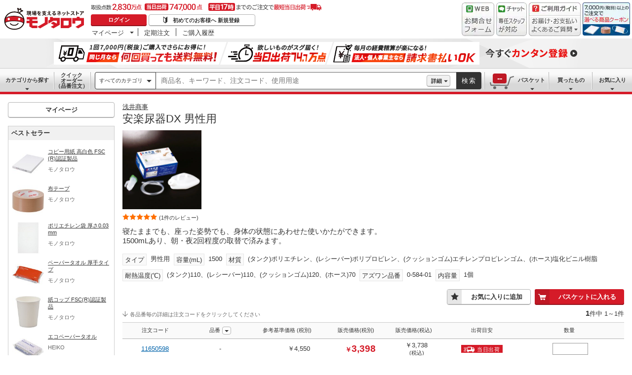

--- FILE ---
content_type: text/html; charset=utf-8
request_url: https://www.monotaro.com/g/01217493/
body_size: 46497
content:
<!DOCTYPE html><html lang="ja"><head><meta charSet="utf-8"/><meta name="viewport" content="width=device-width, initial-scale=1"/><link rel="preload" as="image" href="//jp.images-monotaro.com/main/top/img/header/logo.svg"/><link rel="preload" as="image" href="//jp.images-monotaro.com/main/top/img/header/inquiry.png"/><link rel="preload" as="image" href="//jp.images-monotaro.com/main/top/img/header/chat.png"/><link rel="preload" as="image" href="//jp.images-monotaro.com/main/top/img/header/guideheader.png"/><link rel="preload" as="image" href="//jp.images-monotaro.com/main/top/img/header/guidelist.png"/><link rel="preload" as="image" href="//jp.images-monotaro.com/main/top/img/headerbanner_chooseCoupon2024.png"/><link rel="preload" as="image" href="//jp.images-monotaro.com/common/img/tour/BombBanner_Vol3.png"/><link rel="preload" href="//jp.images-monotaro.com/main/top/img/left_pb-allpurposeCleaner.png" as="image" fetchPriority="high"/><link rel="preload" as="image" href="//jp.images-monotaro.com/Monotaro3/pi/full/mono11650598-150325-02.jpg"/><link rel="stylesheet" href="/ecfa_productnavigation/_next/static/css/558213d840cf2555.css" data-precedence="next"/><link rel="stylesheet" href="/ecfa_productnavigation/_next/static/css/789481c4a96d95fe.css" data-precedence="next"/><link rel="stylesheet" href="/ecfa_productnavigation/_next/static/css/f6207f1a5f4d4e12.css" data-precedence="next"/><link rel="stylesheet" href="/ecfa_productnavigation/_next/static/css/dbe805ad05f31a81.css" data-precedence="next"/><link rel="stylesheet" href="/ecfa_productnavigation/_next/static/css/b1ff03d52fb37feb.css" data-precedence="next"/><link rel="stylesheet" href="/ecfa_productnavigation/_next/static/css/76dd0322bc8c3bdf.css" data-precedence="next"/><link rel="stylesheet" href="/ecfa_productnavigation/_next/static/css/4be0543616d55f4b.css" data-precedence="next"/><link rel="stylesheet" href="/ecfa_productnavigation/_next/static/css/452607b6d90b9003.css" data-precedence="next"/><link rel="stylesheet" href="/ecfa_productnavigation/_next/static/css/34675173864e5e25.css" data-precedence="next"/><link rel="stylesheet" href="/ecfa_productnavigation/_next/static/css/72af0205f84899fd.css" data-precedence="next"/><link rel="stylesheet" href="/ecfa_productnavigation/_next/static/css/e1bc07a2ee2ea122.css" data-precedence="next"/><link rel="stylesheet" href="/ecfa_productnavigation/_next/static/css/e8935836e844d50a.css" data-precedence="next"/><link rel="stylesheet" href="/ecfa_productnavigation/_next/static/css/393dadafecf77bcc.css" data-precedence="next"/><link rel="stylesheet" href="/ecfa_productnavigation/_next/static/css/16a5843323ea1c5b.css" data-precedence="next"/><link rel="stylesheet" href="/ecfa_productnavigation/_next/static/css/52bcdd7c9f6d90b9.css" data-precedence="next"/><link rel="stylesheet" href="/ecfa_productnavigation/_next/static/css/5e45e0e57e76386e.css" data-precedence="next"/><link rel="preload" as="script" fetchPriority="low" href="/ecfa_productnavigation/_next/static/chunks/webpack-bbed003f501aace7.js"/><script src="/ecfa_productnavigation/_next/static/chunks/1dd3208c-3408f9b864fb013e.js" async=""></script><script src="/ecfa_productnavigation/_next/static/chunks/4669-9e1bb8198fb46013.js" async=""></script><script src="/ecfa_productnavigation/_next/static/chunks/main-app-88232b393e662651.js" async=""></script><script src="/ecfa_productnavigation/_next/static/chunks/3390-14f6508c0f4fd30c.js" async=""></script><script src="/ecfa_productnavigation/_next/static/chunks/3215-2a6bfc113ec0ba6c.js" async=""></script><script src="/ecfa_productnavigation/_next/static/chunks/3046-6d6aab4330e65be8.js" async=""></script><script src="/ecfa_productnavigation/_next/static/chunks/1342-00983ac41e64942c.js" async=""></script><script src="/ecfa_productnavigation/_next/static/chunks/8025-220e286d7d47a940.js" async=""></script><script src="/ecfa_productnavigation/_next/static/chunks/3884-e4076d9d5b02b5be.js" async=""></script><script src="/ecfa_productnavigation/_next/static/chunks/4488-3fd8fbca73b993ec.js" async=""></script><script src="/ecfa_productnavigation/_next/static/chunks/3848-9180473187c6765b.js" async=""></script><script src="/ecfa_productnavigation/_next/static/chunks/2541-94e20939c6c863aa.js" async=""></script><script src="/ecfa_productnavigation/_next/static/chunks/1230-8876641b5ae59f8f.js" async=""></script><script src="/ecfa_productnavigation/_next/static/chunks/9788-953e143dc065a4a2.js" async=""></script><script src="/ecfa_productnavigation/_next/static/chunks/5919-a7e958425fbd76f8.js" async=""></script><script src="/ecfa_productnavigation/_next/static/chunks/9453-624807be878608d0.js" async=""></script><script src="/ecfa_productnavigation/_next/static/chunks/app/b2b/pc/g/%5BproductCode%5D/page-aee872636b2e8b21.js" async=""></script><script src="/ecfa_productnavigation/_next/static/chunks/7710-08d17ab35ea86cd7.js" async=""></script><script src="/ecfa_productnavigation/_next/static/chunks/660-85d557566b7e3931.js" async=""></script><script src="/ecfa_productnavigation/_next/static/chunks/app/b2b/pc/layout-47d05d36b62fd2ea.js" async=""></script><script src="/ecfa_productnavigation/_next/static/chunks/8073-9254a64bd7f4203c.js" async=""></script><script src="/ecfa_productnavigation/_next/static/chunks/app/b2b/pc/error-c23e8eaf9c59d19f.js" async=""></script><script src="/ecfa_productnavigation/_next/static/chunks/app/b2b/pc/not-found-d1c2651b759fd821.js" async=""></script><script src="/ecfa_productnavigation/_next/static/chunks/3455-70a3477a63ed1b69.js" async=""></script><script src="/ecfa_productnavigation/_next/static/chunks/app/layout-1a2f0ac17f250d5a.js" async=""></script><link rel="preload" href="https://cdn.speedcurve.com/js/lux.js?id=4239353002" as="script" crossorigin=""/><link rel="preload" href="https://www.googletagmanager.com/gtm.js?id=GTM-54HR4C" as="script"/><link rel="preload" href="https://www.googletagmanager.com/gtm.js?id=GTM-N8D8JLL" as="script"/><link rel="preload" href="/common/dest/monotaroAll2ECFA-min.js?v=36e8d324ffdb1f87b4b7555e6e54068b" as="script"/><title>- 安楽尿器DX 男性用 浅井商事 容量1500mL - 【通販モノタロウ】</title><meta name="description" content="寝たままでも、座った姿勢でも、身体の状態にあわせた使いかたができます。1500mLあり、朝・夜2回程度の取替で済みます。"/><meta name="keywords" content="安楽尿器DX 男性用,浅井商事,尿器,通販,MonotaRO,モノタロウ,ものたろう"/><link rel="canonical" href="https://www.monotaro.com/g/01217493/"/><link rel="alternate" media="all" href="android-app://com.monotaro.monotarobasket/https://www.monotaro.com/g/01217493/"/><meta property="fb:app_id" content="169335013128436"/><meta name="format-detection" content="telephone=no"/><meta property="og:title" content="- 安楽尿器DX 男性用 浅井商事 容量1500mL - 【通販モノタロウ】"/><meta property="og:description" content="寝たままでも、座った姿勢でも、身体の状態にあわせた使いかたができます。1500mLあり、朝・夜2回程度の取替で済みます。"/><meta property="og:url" content="https://www.monotaro.com/g/01217493/"/><meta property="og:site_name" content="モノタロウ 現場を支えるネットストア"/><meta property="og:image" content="https://jp.images-monotaro.com/Monotaro3/pi/full/mono11650598-150325-02.jpg"/><meta property="og:type" content="website"/><meta name="twitter:card" content="summary_large_image"/><meta name="twitter:title" content="- 安楽尿器DX 男性用 浅井商事 容量1500mL - 【通販モノタロウ】"/><meta name="twitter:description" content="寝たままでも、座った姿勢でも、身体の状態にあわせた使いかたができます。1500mLあり、朝・夜2回程度の取替で済みます。"/><meta name="twitter:image" content="https://jp.images-monotaro.com/Monotaro3/pi/full/mono11650598-150325-02.jpg"/><link rel="apple-touch-icon" href="//jp.images-monotaro.com/sp/common/images/icon.png"/><script src="/ecfa_productnavigation/_next/static/chunks/polyfills-42372ed130431b0a.js" noModule=""></script>
<script>(window.BOOMR_mq=window.BOOMR_mq||[]).push(["addVar",{"rua.upush":"false","rua.cpush":"false","rua.upre":"false","rua.cpre":"false","rua.uprl":"false","rua.cprl":"false","rua.cprf":"false","rua.trans":"SJ-5724c35c-05de-4633-8c83-198839e0f962","rua.cook":"false","rua.ims":"false","rua.ufprl":"false","rua.cfprl":"false","rua.isuxp":"false","rua.texp":"norulematch","rua.ceh":"false","rua.ueh":"false","rua.ieh.st":"0"}]);</script>
                              <script>!function(e){var n="https://s.go-mpulse.net/boomerang/";if("True"=="True")e.BOOMR_config=e.BOOMR_config||{},e.BOOMR_config.PageParams=e.BOOMR_config.PageParams||{},e.BOOMR_config.PageParams.pci=!0,n="https://s2.go-mpulse.net/boomerang/";if(window.BOOMR_API_key="4AEPE-N3XCD-MV5VL-ZNR8M-2TC44",function(){function e(){if(!o){var e=document.createElement("script");e.id="boomr-scr-as",e.src=window.BOOMR.url,e.async=!0,i.parentNode.appendChild(e),o=!0}}function t(e){o=!0;var n,t,a,r,d=document,O=window;if(window.BOOMR.snippetMethod=e?"if":"i",t=function(e,n){var t=d.createElement("script");t.id=n||"boomr-if-as",t.src=window.BOOMR.url,BOOMR_lstart=(new Date).getTime(),e=e||d.body,e.appendChild(t)},!window.addEventListener&&window.attachEvent&&navigator.userAgent.match(/MSIE [67]\./))return window.BOOMR.snippetMethod="s",void t(i.parentNode,"boomr-async");a=document.createElement("IFRAME"),a.src="about:blank",a.title="",a.role="presentation",a.loading="eager",r=(a.frameElement||a).style,r.width=0,r.height=0,r.border=0,r.display="none",i.parentNode.appendChild(a);try{O=a.contentWindow,d=O.document.open()}catch(_){n=document.domain,a.src="javascript:var d=document.open();d.domain='"+n+"';void(0);",O=a.contentWindow,d=O.document.open()}if(n)d._boomrl=function(){this.domain=n,t()},d.write("<bo"+"dy onload='document._boomrl();'>");else if(O._boomrl=function(){t()},O.addEventListener)O.addEventListener("load",O._boomrl,!1);else if(O.attachEvent)O.attachEvent("onload",O._boomrl);d.close()}function a(e){window.BOOMR_onload=e&&e.timeStamp||(new Date).getTime()}if(!window.BOOMR||!window.BOOMR.version&&!window.BOOMR.snippetExecuted){window.BOOMR=window.BOOMR||{},window.BOOMR.snippetStart=(new Date).getTime(),window.BOOMR.snippetExecuted=!0,window.BOOMR.snippetVersion=12,window.BOOMR.url=n+"4AEPE-N3XCD-MV5VL-ZNR8M-2TC44";var i=document.currentScript||document.getElementsByTagName("script")[0],o=!1,r=document.createElement("link");if(r.relList&&"function"==typeof r.relList.supports&&r.relList.supports("preload")&&"as"in r)window.BOOMR.snippetMethod="p",r.href=window.BOOMR.url,r.rel="preload",r.as="script",r.addEventListener("load",e),r.addEventListener("error",function(){t(!0)}),setTimeout(function(){if(!o)t(!0)},3e3),BOOMR_lstart=(new Date).getTime(),i.parentNode.appendChild(r);else t(!1);if(window.addEventListener)window.addEventListener("load",a,!1);else if(window.attachEvent)window.attachEvent("onload",a)}}(),"".length>0)if(e&&"performance"in e&&e.performance&&"function"==typeof e.performance.setResourceTimingBufferSize)e.performance.setResourceTimingBufferSize();!function(){if(BOOMR=e.BOOMR||{},BOOMR.plugins=BOOMR.plugins||{},!BOOMR.plugins.AK){var n="false"=="true"?1:0,t="",a="clncjuaxfuxm22lc33ra-f-dcf46eba5-clientnsv4-s.akamaihd.net",i="false"=="true"?2:1,o={"ak.v":"39","ak.cp":"869941","ak.ai":parseInt("241273",10),"ak.ol":"0","ak.cr":8,"ak.ipv":4,"ak.proto":"h2","ak.rid":"79d01a54","ak.r":47370,"ak.a2":n,"ak.m":"a","ak.n":"essl","ak.bpcip":"18.218.36.0","ak.cport":58216,"ak.gh":"23.208.24.75","ak.quicv":"","ak.tlsv":"tls1.3","ak.0rtt":"","ak.0rtt.ed":"","ak.csrc":"-","ak.acc":"","ak.t":"1768087266","ak.ak":"hOBiQwZUYzCg5VSAfCLimQ==Fpgib0WPUEDJRERHkNZgq4T1hX0hLMo7qK6zkPPn3vLK18vvhuX0u42m42PGTg06vyQbVBWMi35NbSYv+foi+lZWCLUcXDh8JRfZ5wCIldfTguJqgP0RtTTtkzouoZPt6GQJY+w7kr+0sjgspa7QFU/gPz3sR9wXiumrOnumG8c3fREfqK1LlAqgaMOPofMzfUiEw9+n2nVi2Hl6lbC7I+XposIxpAd28m65eJvHYFY2AqOY0mKPt0pz8xSu7Ud50xmkvpidWc7ZvrUMkvWa071AkWdT00RJz/qiRbTHa/szijldhTr1w7eDQuBVcbjeTLZ2jikreUJebgdR3ET5esbcNVxMdxYzLEbvDLpZJbJmtwJnCzreJIyKuvWoOeoFAxrX3NuXJ1NgsGrd47kGp0vG7E0snrsdZdRADcSBcOM=","ak.pv":"163","ak.dpoabenc":"","ak.tf":i};if(""!==t)o["ak.ruds"]=t;var r={i:!1,av:function(n){var t="http.initiator";if(n&&(!n[t]||"spa_hard"===n[t]))o["ak.feo"]=void 0!==e.aFeoApplied?1:0,BOOMR.addVar(o)},rv:function(){var e=["ak.bpcip","ak.cport","ak.cr","ak.csrc","ak.gh","ak.ipv","ak.m","ak.n","ak.ol","ak.proto","ak.quicv","ak.tlsv","ak.0rtt","ak.0rtt.ed","ak.r","ak.acc","ak.t","ak.tf"];BOOMR.removeVar(e)}};BOOMR.plugins.AK={akVars:o,akDNSPreFetchDomain:a,init:function(){if(!r.i){var e=BOOMR.subscribe;e("before_beacon",r.av,null,null),e("onbeacon",r.rv,null,null),r.i=!0}return this},is_complete:function(){return!0}}}}()}(window);</script></head><body class="page_html5 bem" data-analytics-control="force_lib" id="page_product"><script>(self.__next_s=self.__next_s||[]).push([0,{"children":"window.m6o = window.m6o || {}; window.m6o.isECFA = true;","id":"commonScript"}])</script><script>(self.__next_s=self.__next_s||[]).push(["/common/dest/monotaroAll2ECFA-min.js?v=36e8d324ffdb1f87b4b7555e6e54068b",{}])</script><div class="l-OuterWrapper"><div class="l-Header" data-mtc="eca,header" data-analytics-tag="header"><header><div id="mastHead" class="Header_MasterHeader__mBrTR"><div class="Logo_MasterHeader__Logo__wvRiW"><a class="Logo_MasterHeader__LogoImage__WX4Sc" tabindex="0" role="img" href="/" aria-label="モノタロウ" data-analytics-action="click" data-analytics-tag="logo" data-ua-event="{&quot;click&quot;:{&quot;category&quot;:&quot;globalheader&quot;,&quot;action&quot;:&quot;logo&quot;,&quot;label&quot;:&quot;default&quot;}}"><img src="//jp.images-monotaro.com/main/top/img/header/logo.svg" alt="モノタロウ" width="180" height="68"/></a></div><div class="User_MasterHeader__UserWrapper__MIzEk"><div class="User_MasterHeader__ProductNumber___ZrFr" title="取扱点数2,830万点！当日出荷74.7万点、平日17時までのご注文で最短当日出荷"></div><div class="User_MasterHeader__Infomation__KA4Iz"><div class="User_UserInfoContainer__9bzPd"><div class="UserInfo_UserInfo__axV1b"><a class="UserInfo_UserInfo__LoginButton__c7Vdv UserInfo__LoginButton" href="/login/" data-analytics-action="click" data-analytics-tag="login" data-ua-event="{&quot;click&quot;:{&quot;category&quot;:&quot;globalheader&quot;,&quot;action&quot;:&quot;login&quot;,&quot;label&quot;:&quot;default&quot;}}">ログイン</a><a class="UserInfo_UserInfo__RegistButton__OmIuT" href="/user/register/" data-analytics-action="click" data-analytics-tag="regist" data-ua-event="{&quot;click&quot;:{&quot;category&quot;:&quot;globalheader&quot;,&quot;action&quot;:&quot;regist&quot;,&quot;label&quot;:&quot;head_btn_regist&quot;}}" rel="nofollow">初めてのお客様へ 新規登録</a></div><div class="MyPage_MypageNavigation__P4JbB" data-analytics-tag="mypage_navigation"><ul class="MyPage_MypageNavigation__List__hI3Xf"><li class="MyPage_MypageNavigation__ListItem__na5uG"><div><a class="MyPage_MypagePulldown__UEC77" href="/mypage/" data-analytics-action="click" data-analytics-tag="mypage_pulldown" data-ua-event="{&quot;click&quot;:{&quot;category&quot;:&quot;globalheader&quot;,&quot;action&quot;:&quot;mypagePulldown&quot;,&quot;label&quot;:&quot;default&quot;}}">マイページ</a><div class="BaseDropdown_HeaderDropdown__Menu__ueqGp" style="display:none"><ul class="BaseDropdown_HeaderDropdown__ItemList__SO6Af"><li role="presentation"><a class="BaseDropdown_HeaderDropdown__Link__d__vF" href="/mypage/" rel="nofollow" data-analytics-action="click" data-analytics-tag="mypage_top" data-ua-event="{&quot;click&quot;:{&quot;category&quot;:&quot;globalheader&quot;,&quot;action&quot;:&quot;mypageTop&quot;,&quot;label&quot;:&quot;default&quot;}}" tabindex="0">マイページトップ</a></li><li role="presentation"><a class="BaseDropdown_HeaderDropdown__Link__d__vF" href="/monotaroMain.py?func=monotaro.userInfo.showReadServlet.ShowReadServlet" data-analytics-action="click" data-analytics-tag="user_info" data-ua-event="{&quot;click&quot;:{&quot;category&quot;:&quot;globalheader&quot;,&quot;action&quot;:&quot;userInfo&quot;,&quot;label&quot;:&quot;default&quot;}}" tabindex="0">ご登録情報</a></li><li role="presentation"><a class="BaseDropdown_HeaderDropdown__Link__d__vF" href="/mypage/buy-history/" rel="nofollow" data-analytics-action="click" data-analytics-tag="buy_history" data-ua-event="{&quot;click&quot;:{&quot;category&quot;:&quot;globalheader&quot;,&quot;action&quot;:&quot;buyHistory&quot;,&quot;label&quot;:&quot;default&quot;}}" tabindex="0">買ったものリスト</a></li><li role="presentation"><a class="BaseDropdown_HeaderDropdown__Link__d__vF" href="/mypage/favorites/" rel="nofollow" data-analytics-action="click" data-analytics-tag="my_catalog" data-ua-event="{&quot;click&quot;:{&quot;category&quot;:&quot;globalheader&quot;,&quot;action&quot;:&quot;myCatalog&quot;,&quot;label&quot;:&quot;default&quot;}}" tabindex="0">お気に入り</a></li><li role="presentation"><a class="BaseDropdown_HeaderDropdown__Link__d__vF" href="/mypage/view-history/" rel="nofollow" data-analytics-action="click" data-analytics-tag="view_history" data-ua-event="{&quot;click&quot;:{&quot;category&quot;:&quot;globalheader&quot;,&quot;action&quot;:&quot;viewhistory&quot;,&quot;label&quot;:&quot;default&quot;}}" tabindex="0">最近見た商品</a></li><li role="presentation"><a class="BaseDropdown_HeaderDropdown__Link__d__vF" href="/monotaroMain.py?func=monotaro.inquiry.history.show_list_servlet.ShowListServlet" data-analytics-action="click" data-analytics-tag="inquiry_history" data-ua-event="{&quot;click&quot;:{&quot;category&quot;:&quot;globalheader&quot;,&quot;action&quot;:&quot;inquiryhistory&quot;,&quot;label&quot;:&quot;menu|inquiry_history&quot;}}" tabindex="0">お問合せ履歴</a></li></ul></div></div></li><li class="MyPage_MypageNavigation__ListItem__na5uG"><a class="MyPage_MypageNavigation__Link__6g0wo MyPage_MypageNavigation__Link--PurchaseOrder___llY6" href="/mypage/po/" data-analytics-action="click" data-analytics-tag="periodic_order" data-ua-event="{&quot;click&quot;:{&quot;category&quot;:&quot;globalheader&quot;,&quot;action&quot;:&quot;periodicOrder&quot;,&quot;label&quot;:&quot;default&quot;}}">定期注文</a></li><li class="MyPage_MypageNavigation__ListItem__na5uG"><a class="MyPage_MypageNavigation__Link__6g0wo MyPage_MypageNavigation__Link--OrderHistroy__tJiOW" href="/mypage/order-history/" data-analytics-action="click" data-analytics-tag="order_history" data-ua-event="{&quot;click&quot;:{&quot;category&quot;:&quot;globalheader&quot;,&quot;action&quot;:&quot;orderhistory&quot;,&quot;label&quot;:&quot;default&quot;}}">ご購入履歴</a></li></ul></div></div></div></div><div class="Banner_MasterHeader__BannerContainer__IFnGD MasterHeader__BannerContainer"><a href="/inquiry/" class="Banner_MasterHeader__Banner__mOGfY" target="_blank" rel="noopener noreferrer" data-analytics-action="click" data-analytics-tag="inquiry" data-ua-event="{&quot;click&quot;:{&quot;category&quot;:&quot;globalheader&quot;,&quot;action&quot;:&quot;inquiry&quot;,&quot;label&quot;:&quot;default&quot;}}"><img src="//jp.images-monotaro.com/main/top/img/header/inquiry.png" decoding="async" alt="WEBお問合わせフォーム" width="66" height="68"/></a><a class="Banner_MasterHeader__Banner__mOGfY" href="/topic/operator-chat/" target="_blank" rel="noopener noreferrer" data-analytics-action="click" data-analytics-tag="chat_support" data-ua-event="{&quot;click&quot;:{&quot;category&quot;:&quot;chat_support&quot;,&quot;action&quot;:&quot;click&quot;,&quot;label&quot;:&quot;globalheader&quot;}}"><img src="//jp.images-monotaro.com/main/top/img/header/chat.png" decoding="async" alt="チャットサポート" width="62" height="68"/></a><div class="Banner_MasterHeader__GuideBanner__0UE7h"><a href="//help.monotaro.com/" target="blank" rel="noopener noreferrer" class="Banner_MasterHeader__GuideBannerTitle__b5_Eb" data-analytics-action="click" data-analytics-tag="help" data-ua-event="{&quot;click&quot;:{&quot;category&quot;:&quot;globalheader&quot;,&quot;action&quot;:&quot;help&quot;,&quot;label&quot;:&quot;default&quot;}}"><img src="//jp.images-monotaro.com/main/top/img/header/guideheader.png" decoding="async" alt="ご利用ガイド" width="105" height="27"/></a><a href="//help.monotaro.com/" class="Banner_MasterHeader__GuideBannerList__1JLmj" target="blank" rel="noopener noreferrer" data-analytics-action="click" data-analytics-tag="faq" data-ua-event="{&quot;click&quot;:{&quot;category&quot;:&quot;globalheader&quot;,&quot;action&quot;:&quot;faq&quot;,&quot;label&quot;:&quot;default&quot;}}" aria-label="ガイドドロップダウン"><img src="//jp.images-monotaro.com/main/top/img/header/guidelist.png" decoding="async" alt="お届け・お支払いよくあるご質問" width="105" height="41"/></a></div><div><a class="Banner_MasterHeader__Banner__mOGfY" href="/topic/dealCoupon/" data-analytics-action="click" data-analytics-tag="deal_coupon" data-ua-event="{&quot;click&quot;:{&quot;category&quot;:&quot;globalheader&quot;,&quot;action&quot;:&quot;deal_coupon&quot;,&quot;label&quot;:&quot;default&quot;}}"><img src="//jp.images-monotaro.com/main/top/img/headerbanner_chooseCoupon2024.png" decoding="async" alt="7,000円（税別）以上のご注文で選べる商品クーポン" width="96" height="67"/></a></div></div></div></header><div class="BombBanner_BombBanner__IpB_h"><a class="BombBanner_BombBanner__Link__hpgCD" href="/user/register/?displayId=104" cm_link="regist_banner?cm_sp=regist_banner-_-regist-_-0,stp" data-analytics-action="click" data-analytics-tag="bomb_banner" data-ua-event="{&quot;click&quot;: {&quot;category&quot;: &quot;link&quot;, &quot;action&quot;: &quot;click&quot;, &quot;label&quot;: &quot;wipe|regist&quot;}}" rel="nofollow"><img src="//jp.images-monotaro.com/common/img/tour/BombBanner_Vol3.png" decoding="async" alt="今すぐカンタン登録" height="60" width="1100"/></a></div><nav id="new_nav" class="GlobalNavigation_SearchNavigation__ZiSN_"><div class="GlobalNavigation_GlobalMenu__As3JO GlobalNavigation_GlobalMenu--Default___m_eT"><div class="GlobalNavigation_GlobalMenu__Navi__fU7I2" data-analytics-tag="navi"><div><a href="/s/category/" class="Category_CategoryPulldown__7730q">カテゴリから探す</a></div><a href="/quick-order/" class="QuickOrder_QuickOrderButton__Y5oaw QuickOrder_QuickOrderButton--Default__90R2S" rel="nofollow"><span class="QuickOrder_QuickOrderButton__Text__N9LEC">クイックオーダー</span>（品番注文）</a></div><div class="SearchBox_GlobalMenu__SearchBox__B45_S" data-analytics-tag="searchBox"><form name="search" action="/s/" method="GET"><input type="hidden" name="c" value=""/><div class="SearchBox_SearchBox__IsXup"><div class="u-PaddingLeft--8"><div class="CategorySelect_HeaderSelect__2Ts34"><button type="button" class="CategorySelect_HeaderSelect__Button__fO5rO CategorySelect_HeaderSelect__Button--Sm__7kCto CategorySelect_HeaderSelect__Button--Search__lq_VJ CategorySelect_is-Selected__SQWfK CategorySelect_is-Active__5mTvJ">すべてのカテゴリ</button></div></div><div class="SearchBox_SearchBox__Input__e_MaI"><div class="QAC_QACSearch__v1LVd"><div class="QAC_QACSearch__Placeholder__kpS8h" role="combobox" aria-expanded="false" aria-haspopup="listbox" aria-labelledby="downshift-117059-label"><input type="search" data-ecfa="header_keyword_input" id="downshift-117059-input" class="QAC_QACSearch__Input__U5c6I" maxLength="256" autoComplete="off" placeholder="商品名、キーワード、注文コード、使用用途" aria-label="検索するには次の情報を入力してください" tabindex="0" aria-autocomplete="list" aria-labelledby="downshift-117059-label" name="q" value=""/></div></div></div><div class="SearchBox_SearchBox__Button__AcSoc"><div class="SearchBox_SearchBox__DetailSearch__51Qav"><a href="" class="SearchBox_DetailSearchButton__FHDRe" aria-label="詳細検索" style="visibility:visible">詳細</a></div><button data-js="globalMenu__searchBox__btn--btn" type="submit" class="SearchBox_SearchButton__jYqUf">検索</button></div></div></form></div><div class="GlobalNavigation_GlobalMenu__Mypage__vqlnc" data-analytics-tag="mypage"><div><a href="/monotaroMain.py?func=monotaro.basket.showListServlet.ShowListServlet" aria-labelledby="basketnumber__text basketnumber__data" class="Cart_BasketButton__EQl66" data-analytics-action="click" data-analytics-tag="basket" data-ua-event="{&quot;click&quot;:{&quot;category&quot;:&quot;globalheader&quot;,&quot;action&quot;:&quot;click&quot;,&quot;label&quot;:&quot;pulldownPanel_view_basket&quot;}}" title="バスケットを見る"><span class="Cart_BasketButton__Text__DE78y">バスケット</span><span class="Cart_BasketButton__Product__RRIeE">バスケット内の商品数</span><span class="Cart_BasketButton__Number__svrqp">--</span></a></div><div><a href="/mypage/buy-history/" rel="nofollow" class="Purchase_BuyHistoryButton__EaX6Z" data-analytics-action="click" data-analytics-tag="buy_history" data-ua-event="{&quot;click&quot;:{&quot;category&quot;:&quot;globalheader&quot;,&quot;action&quot;:&quot;click&quot;,&quot;label&quot;:&quot;pulldownPanel_buyhistory&quot;}}">買ったもの</a></div><div><a href="/mypage/favorites/" rel="nofollow" class="Favorite_WishlistButton__Huris" data-analytics-action="click" data-analytics-tag="mycatalog" data-ua-event="{&quot;click&quot;:{&quot;category&quot;:&quot;globalheader&quot;,&quot;action&quot;:&quot;click&quot;,&quot;label&quot;:&quot;pulldownPanel_mycatalog&quot;}}">お気に入り</a></div></div></div></nav></div><div class="l-Container" data-analytics-tag="main"><div class="l-MainWrapper"><div class="l-MainContainer l-MainContainer--Col2" data-mtc="eca,main"><div><div><div id="cdmpPRODUCT-2" class="cdmpSection" data-analytics-tag="cdmpPRODUCT_2"></div><section class="ProductMainArea u-MarginBottom--8" data-analytics-tag="product_info_area"><div><div class="BrandName_BrandNameArea__POzUN"><div><div style="position:relative;display:inline-block;width:100%"><a href="/s/b-3442/" class="BrandText_TextLink__jAX2w BrandText_BrandText__rf2sD">浅井商事</a></div></div></div><h1 class="ProductName_ProductName__9ZH6u u-FontSize--Xlg">安楽尿器DX 男性用</h1><div class="u-InlineMarginClear"><a href="#" class="ProductImage_GroupProductImageArea__ProductImageLink__gf3Qy"><img src="//jp.images-monotaro.com/Monotaro3/pi/full/mono11650598-150325-02.jpg" class="ProductImage_ProductImage--Lg__3zkPT" title="注文コード：11650598" alt="安楽尿器DX 男性用 - 浅井商事" loading="eager" decoding="async" width="350" height="350"/></a></div><span class="u-Display--Block"><span><a href="#review" class="Review_Review__Link__1bUQk" data-analytics-action="click" data-analytics-tag="review_summary" data-ua-event="{&quot;click&quot;:{&quot;category&quot;:&quot;product&quot;,&quot;action&quot;:&quot;click&quot;,&quot;label&quot;:&quot;to_review_list&quot;,&quot;value&quot;:1,&quot;non_interaction&quot;:true}}"><i class="Review_Review__Star__KYEb0 Review_Review__Star--Md__Qq1QG Review_Review__Star--50__MZNrT" title="1件のレビュー 平均満足度5" role="img"></i><span class="Review_Review__Count__23HQs Review_Review__Count--Md__9OD9_">(1件のレビュー)</span></a></span></span><div><div class="ProductDescription_DescriptionArea__r9zYl ProductDescription_DescriptionArea--Gpage__AJIam"><p class="ProductDescription_DescriptionText__hWf9m u-FontSize--Md"><span>寝たままでも、座った姿勢でも、身体の状態にあわせた使いかたができます。<br />1500mLあり、朝・夜2回程度の取替で済みます。</span></p></div><div class="CommonAttributes_AttributeLabel__t4zDS u-InlineMarginClear"><div></div><div><span class="AttributeLabel_AttributeLabel__Wrap__MIyVv" style="margin-bottom:8px"><span class="AttributeLabel_AttributeLabel__Heading__OVWvM">タイプ</span><span>男性用</span></span><span class="AttributeLabel_AttributeLabel__Wrap__MIyVv" style="margin-bottom:8px"><span class="AttributeLabel_AttributeLabel__Heading__OVWvM">容量(mL)</span><span>1500</span></span><span class="AttributeLabel_AttributeLabel__Wrap__MIyVv" style="margin-bottom:8px"><span class="AttributeLabel_AttributeLabel__Heading__OVWvM">材質</span><span>(タンク)ポリエチレン、(レシーバー)ポリプロピレン、(クッションゴム)エチレンプロピレンゴム、(ホース)塩化ビニル樹脂</span></span><span class="AttributeLabel_AttributeLabel__Wrap__MIyVv" style="margin-bottom:8px"><span class="AttributeLabel_AttributeLabel__Heading__OVWvM">耐熱温度(℃)</span><span>(タンク)110、(レシーバー)110、(クッションゴム)120、(ホース)70</span></span><span class="AttributeLabel_AttributeLabel__Wrap__MIyVv" style="margin-bottom:8px"><span class="AttributeLabel_AttributeLabel__Heading__OVWvM">アズワン品番</span><span>0-584-01</span></span><span class="AttributeLabel_AttributeLabel__Wrap__MIyVv" style="margin-bottom:8px"><span class="AttributeLabel_AttributeLabel__Heading__OVWvM">内容量</span><span>1個</span></span></div></div></div></div></section><section class=""><form id="items" class="item_basket_form" data-ee-product-code="1217493" data-ee-category="133967" data-analytics-tag="items,item_list/1" data-ee-list-name="product_item" data-analytics-action="eeImp" action="/monotaroMain.py" method="POST"><input type="hidden" name="func" value="monotaro.basket.insertMultiServlet.InsertMultiServlet"/><input type="hidden" name="numMonos" value=""/><input type="hidden" name="productCode" value="1217493"/><input type="hidden" name="productName" value="安楽尿器DX 男性用"/><div class="ItemTablePanel_ProductTableInfo__9kIDe"><div class="u-TableCell ItemTablePanel_u-TableCell--AlignEnd__3kqdR u-Position--Relative"><div class="u-MarginBottom--8"><div class="ItemTablePanel_FavoriteButtonArea__yAqjP ItemTablePanel_FavoriteButtonArea--Gpage__4HLWP u-Inline--Middle u-InlineMarginClear u-MarginRight--8"></div><div class="u-Inline--Middle u-MarginBottom--8"><button type="button" class="Button_Button__j677J Button_Button--Md__0Kk1v Button_Button--WithIconMd__Ml_Me Button_Button--Primary__7F_ij" data-analytics-id=":Rioqaafnnl9uusq:"><i class="Icon--CartFill Button_Button__Icon__fbFTT Button_Button__Icon--WithIconMdPrimary___kM0t" role="img" aria-hidden="true"></i>バスケットに入れる</button></div><span class="u-FontSize--Default u-Display--Block u-MarginBottom--8" data-e2e="page_counter"><b class="u-FontSize--Md" data-js="pageCounter">1</b>件中 <!-- -->1<!-- -->～<!-- -->1<!-- -->件<span class="ItemTablePanel_ProductTableSideArea__ev_NB ItemTablePanel_ProductTableSideArea--Upper__jeZ4H"><i class="Icon--ArrowDown ItemTablePanel_TextLink__Icon___Ke40 ItemTablePanel_TextLink__Icon--Left__7BHL_"></i>各品番毎の詳細は注文コードをクリックしてください</span></span></div></div></div><div class="ItemTablePanel_ProductsDetailsWrapper__0VDuZ"><div class="ItemTablePanel_ProductsDetails___Z2z1"><table class="ItemTablePanel_Table__I9sGp ItemTablePanel_Table--MaxWidth__xh4DS u-FontSize--Default" data-js="pd_list_table"><thead class=""><tr><th class="ItemTablePanel_Table__HeadCell__wYTUd ItemTablePanel_Table__HeadCell--TopHeader__FrfUx ItemTablePanel_Table__HeadCell--ProductTable__1kqjb"><div class="ItemTablePanel_SortCell__Wrap__RYo33"><div class="ItemTablePanel_SortCell__Title__VBHdF">注文コード</div></div></th><th class="ItemTablePanel_Table__HeadCell__wYTUd ItemTablePanel_Table__HeadCell--TopHeader__FrfUx ItemTablePanel_Table__HeadCell--ProductTable__1kqjb"><div class="ItemTablePanel_SortCell__Wrap__RYo33"><div class="ItemTablePanel_SortCell__Title__VBHdF">品番</div><div class="ItemTablePanel_SortCell__Dropdown__XG_VQ"><div style="position:relative;display:inline-block;width:100%"><button type="button" class="ItemTablePanel_Button__gSmr7 ItemTablePanel_Button--NoShadow__e_umm u-MarginLeft--4" data-js="dropdown_toggle_bottom"></button></div></div></div></th><th class="ItemTablePanel_Table__HeadCell__wYTUd ItemTablePanel_Table__HeadCell--TopHeader__FrfUx ItemTablePanel_Table__HeadCell--Bulk__pByzN" style="--column-width:360px"><table class="ItemTablePanel_Table__InnerTable__Jyon6"><tbody><tr><th class="ItemTablePanel_Table__HeadCell__wYTUd ItemTablePanel_Table__HeadCell--InnerTable__XeSCJ ItemTablePanel_Table__HeadCell--GpagePrice__UGCqo">参考基準価格 <wbr/>(税別)</th><th class="ItemTablePanel_Table__HeadCell__wYTUd ItemTablePanel_Table__HeadCell--InnerTable__XeSCJ ItemTablePanel_Table__HeadCell--GpagePrice__UGCqo">販売価格<wbr/>(税別)</th><th class="ItemTablePanel_Table__HeadCell__wYTUd ItemTablePanel_Table__HeadCell--InnerTable__XeSCJ ItemTablePanel_Table__HeadCell--GpagePriceTaxIncluded__r_z6Z">販売価格<wbr/>(税込)</th></tr></tbody></table></th><th class="ItemTablePanel_Table__HeadCell__wYTUd ItemTablePanel_Table__HeadCell--TopHeader__FrfUx ItemTablePanel_Table__HeadCell--ProductTable__1kqjb"><div class="ItemTablePanel_SortCell__Wrap__RYo33"><div class="ItemTablePanel_SortCell__Title__VBHdF">出荷目安</div></div></th><th class="ItemTablePanel_Table__HeadCell__wYTUd ItemTablePanel_Table__HeadCell--TopHeader__FrfUx ItemTablePanel_Table__HeadCell--GpageNumber__YuhQo">数量</th></tr></thead><tbody><tr class="ItemTableRows_Table__Row__AL1RH ItemTableRows_Table__Row--AutoStripeStyle__6P5f_ ItemTableRows_Table__Row--Hover__HrxKm" data-analytics-tag="item-1,p11650598" data-ee-monotaro-no="11650598" data-ee-price="3398" data-ee-ship-days="0" data-ee-position="1" data-ee-dimension67="" data-ee-dimension68="" data-ee-dimension69="11650598" data-ee-list-item="product_item" data-ua-event="{&quot;click&quot;:{&quot;category&quot;:&quot;item&quot;,&quot;action&quot;:&quot;click&quot;,&quot;label&quot;:&quot;11650598&quot;}}" data-e2e="item_info"><td class="ItemTableRows_Table__TbodyCell__uLWlS ItemTableRows_Table__TbodyCell--OrderData__BDL7u"><a class="ItemTableRows_TextLink__KRKJk ItemTableRows_TextLink--Emphasis__UsbNu" href="/p/1165/0598/">11650598</a></td><td class="ItemTableRows_Table__TbodyCell__uLWlS ItemTableRows_Table__TbodyCell--OrderData__BDL7u"><span>-</span></td><td class="TableBodyPrice_Table__TbodyCell__xJs2U TableBodyPrice_Table__TbodyCell--OrderData__DE5m3"><table class="TableBodyPrice_Table__InnerTable__9x6HW"><tbody><tr class="TableBodyPrice_Table__Row__KlEht"><td class="TableBodyPrice_Table__TbodyCell__xJs2U TableBodyPrice_Table__TbodyCell--InnerTable__2cKxM TableBodyPrice_Table__TbodyCell--GpagePrice__7I_Rl"><span class="TableBodyPrice_Price__UHPNI TableBodyPrice_Price--Sm__xFVBl TableBodyPrice_Price--Normal__eXU1X"><span class="Price--Normal--5SBGn Price--Sm--QoUz0">￥<!-- -->4,550</span></span></td><td class="TableBodyPrice_Table__TbodyCell__xJs2U TableBodyPrice_Table__TbodyCell--InnerTable__2cKxM TableBodyPrice_Table__TbodyCell--GpagePrice__7I_Rl"><div class="u-InlineMarginClear"><span class="TableBodyPrice_TaxExcluded__pqb6o u-Display--Block u-WhitespaceNowrap"><span class="Price----lix Price--Md--dyZKr"><span class="Price__EnMark--Md--J5o9H">￥</span>3,398</span></span></div></td><td class="TableBodyPrice_Table__TbodyCell__xJs2U TableBodyPrice_Table__TbodyCell--InnerTable__2cKxM TableBodyPrice_Table__TbodyCell--GpagePriceTaxIncluded__ay0_K"><div class=""><span class="TableBodyPrice_TaxIncluded__k7wJ5 u-Display--Block u-WhitespaceNowrap"><span class="Price--Normal--5SBGn Price--Sm--QoUz0">￥<!-- -->3,738</span><span class="TableBodyPrice_TaxIncluded__Info__pCI_j TableBodyPrice_Price--Xsm__dCM7v u-Display--Block">(税込)</span></span></div></td></tr></tbody></table></td><td class="ItemTableRows_Table__TbodyCell__uLWlS ItemTableRows_Table__TbodyCell--OrderData__BDL7u"><span title="平日17時までのご注文は、当日出荷になります。（土・日・祝は除く）"><section><div class="u-InlineMarginClear ShipStatus_ProductStatus__Bg2qr"><div class="ShipStatus_Label--GpageTable__xjsLx"><span class="Label_Label__I946Q Label_Label--Sm__xYqr5 Label_Label--ShipToday___xLek Label_Label--ShippingSpeed__9RPly">当日出荷</span></div></div></section></span></td><td class="ItemTableRows_Table__TbodyCell__uLWlS ItemTableRows_Table__TbodyCell--OrderData__BDL7u"><section><div class="PurchaseQuantityInput_Input--Group__4bKQT"><input data-id="11650598" class="PurchaseQuantityInput_TextInput__F6nSx PurchaseQuantityInput_TextInput--Sm__OI_KC PurchaseQuantityInput_TextInput--GpageTableBasket__jhCxb" type="text" maxLength="4" autoComplete="off" data-ecfa-addtocartitem="1217493/11650598" data-analytics-id=":R2ddjoqaafnnl9uusq:" name="p" value=""/><i class="PurchaseQuantityInput_Icon--Trash__K0Gh3 PurchaseQuantityInput_Icon--Sm__v0BK0 u-VerticalAlign--Middle" style="visibility:hidden;margin-left:4px" role="button" aria-label="バスケット入力を削除"></i></div></section></td></tr></tbody></table></div></div><div class="ItemTablePanel_ProductTableInfo__9kIDe ItemTablePanel_ProductTableInfo--Lower__mmaOI u-MarginBottom--24"><div class="u-TableCell ItemTablePanel_u-TableCell--AlignEnd__3kqdR u-Position--Relative"><div class="ItemTablePanel_FavoriteButtonArea__yAqjP ItemTablePanel_FavoriteButtonArea--Gpage__4HLWP u-Inline--Middle u-InlineMarginClear u-MarginRight--8"></div><div class="u-Inline--Middle u-MarginBottom--8"><button type="button" class="Button_Button__j677J Button_Button--Md__0Kk1v Button_Button--WithIconMd__Ml_Me Button_Button--Primary__7F_ij" data-analytics-id=":Rk8qaafnnl9uusq:"><i class="Icon--CartFill Button_Button__Icon__fbFTT Button_Button__Icon--WithIconMdPrimary___kM0t" role="img" aria-hidden="true"></i>バスケットに入れる</button></div><div class="ItemTablePanel_ProductTableSideArea__ev_NB ItemTablePanel_ProductTableSideArea--Lower__bHQ5X"><i class="Icon--ArrowUp ItemTablePanel_TextLink__Icon___Ke40 ItemTablePanel_TextLink__Icon--Left__7BHL_"></i>各品番毎の詳細は注文コードをクリックしてください</div></div></div></form></section><section class="ProductPage_Section__KU_CO u-MarginBottom--24"></section><section class="ProductPage_Section__KU_CO u-MarginBottom--24"><div data-type="group_vv" cm_ei="group_vv" data-no_imp="1" data-no_click="1" data-ee-area="product_recommend_mrovv_01217493" data-ee-list-name="product_recommend_mrovv_01217493" data-analytics-tag="recommend_item_list/20"><div class="Carousel" data-ee-inview="{&quot;type&quot;:&quot;area&quot;,&quot;ratio&quot;:0.8,&quot;category&quot;:&quot;_recommend&quot;,&quot;action&quot;:&quot;inview&quot;,&quot;needSetEvent&quot;:true}"><div class="pc__u-Table___6Olu8"><h3 class="pc__Section__Title___pMvB8 pc__u-TableCell___oDqEQ pc__u-TableCell--AlignStart___NfZhJ">尿器・便器 の新着商品</h3><div class="pc__u-TableCell___oDqEQ pc__u-TableCell--AlignEnd___D5m-z pc__Carousel__Navigation___9iVMX"><span> ページ： 1/ 3</span></div></div><div class="common__Carousel__Slide___DUaIO"><div class="common__SlideWrapper___AcCax"><div class="common__SlideContainer___iLVrC data-ee-unprocessed" data-ee-area="_NewArrivalsInCategoryForSEO" data-ee-list-name="_NewArrivalsInCategoryForSEO" data-analytics-tag="recommend_list/20" style="width:2720px;margin-left:0;transition:margin-left 0.5s ease 0s"><div class="common__Slide___xPZCq data-ee-imp" data-ee-product-code="7902910" data-ee-position="1" data-ee-price="899" data-ee-brand="幸和製作所" data-ee-list-item="_NewArrivalsInCategoryForSEO" data-analytics-tag="recommend-1,g7902910"><a class="common__Carousel__ProductImageLink___thhGa" href="/g/07902910/" data-ee-node="img" data-analytics-action="eeClick" data-analytics-tag="img" target="_self"><img class="common__ProductImage--Md___yzrA3" src="https://jp.images-monotaro.com/Monotaro3/pi/middle/mono64596038-251017-02.jpg" loading="lazy" alt="テイコブ半透明尿器 UR01シリーズ 幸和製作所" title="テイコブ半透明尿器 UR01シリーズ 幸和製作所"/></a><a class="common__TextLink___EsyQI common__u-FontSize--Default___REWb6 common__TextLink--CarouselProductName___XLpvJ" href="/g/07902910/" data-ee-node="name" data-analytics-action="eeClick" data-analytics-tag="name" target="_self"><span title="テイコブ半透明尿器 UR01シリーズ">テイコブ半透明尿器 UR01シリーズ</span></a><span class="common__BrandText___5s9cU common__BrandText--Carousel___tAfL6">幸和製作所</span><span class="common__Price___RfbWv common__Price--Sm___SMCe7 common__u-Display--Block___Rg2bf common__u-VerticalAlign--Middle___GlncC"><span><span class="common__TaxIncluded___-t2Kk common__u-FontSize12___dgnyi common__u-MarginBottom--4___y6kRI common__u-Block___9ioZ3 osl-hidden"><span class="common__u-FontSize10___rLc7S common__u-PaddingLeft--2___em3Xk">税込</span><span class="common__u-FontSize10___rLc7S">￥</span><span>989</span></span><span class="common__TaxExcluded___S8abK common__u-FontSize13___kEgpA common__u-Block___9ioZ3"><span class="common__u-FontSize11___sKhG6">￥</span><span>899</span></span></span></span><div class="common__Slide__Form___np9At"><button type="button" class="common__Button___kEwzZ common__Button--Sm___AY49s common__Button--Primary___8ajVD common__Button--WithIconSm___Y2sHK common__Button--Carousel___1ueAF" data-analytics-id="NewArrivalsInCategoryForSEO_64596038"><i class="common__Button__Icon___eDtOG common__Button__Icon--WithIconSmPrimary___PVdeN common__Icon--CartFill___h1-rj"></i>バスケットへ</button></div></div><div class="common__Slide___xPZCq data-ee-imp" data-ee-product-code="8005834" data-ee-position="2" data-ee-price="109800" data-ee-brand="日本セイフティー" data-ee-list-item="_NewArrivalsInCategoryForSEO" data-analytics-tag="recommend-2,g8005834"><a class="common__Carousel__ProductImageLink___thhGa" href="/g/08005834/" data-ee-node="img" data-analytics-action="eeClick" data-analytics-tag="img" target="_self"><img class="common__ProductImage--Md___yzrA3" src="https://jp.images-monotaro.com/Monotaro3/pi/middle/mono_image_na.jpg" loading="lazy" alt="ラップポンブリオ2 やわらか便座 日本セイフティー" title="ラップポンブリオ2 やわらか便座 日本セイフティー"/></a><a class="common__TextLink___EsyQI common__u-FontSize--Default___REWb6 common__TextLink--CarouselProductName___XLpvJ" href="/g/08005834/" data-ee-node="name" data-analytics-action="eeClick" data-analytics-tag="name" target="_self"><span title="ラップポンブリオ2 やわらか便座">ラップポンブリオ2 やわらか便座</span></a><span class="common__BrandText___5s9cU common__BrandText--Carousel___tAfL6">日本セイフティー</span><span class="common__Price___RfbWv common__Price--Sm___SMCe7 common__u-Display--Block___Rg2bf common__u-VerticalAlign--Middle___GlncC"><span><span class="common__TaxIncluded___-t2Kk common__u-FontSize12___dgnyi common__u-MarginBottom--4___y6kRI common__u-Block___9ioZ3 osl-hidden"><span class="common__u-FontSize10___rLc7S common__u-PaddingLeft--2___em3Xk">税込</span><span class="common__u-FontSize10___rLc7S">￥</span><span>120,780</span></span><span class="common__TaxExcluded___S8abK common__u-FontSize13___kEgpA common__u-Block___9ioZ3"><span class="common__u-FontSize11___sKhG6">￥</span><span>109,800</span></span></span></span><div class="common__Slide__Form___np9At"><button type="button" class="common__Button___kEwzZ common__Button--Sm___AY49s common__Button--Primary___8ajVD common__Button--WithIconSm___Y2sHK common__Button--Carousel___1ueAF" data-analytics-id="NewArrivalsInCategoryForSEO_69330838"><i class="common__Button__Icon___eDtOG common__Button__Icon--WithIconSmPrimary___PVdeN common__Icon--CartFill___h1-rj"></i>バスケットへ</button></div></div><div class="common__Slide___xPZCq data-ee-imp" data-ee-product-code="8005835" data-ee-position="3" data-ee-price="159800" data-ee-brand="日本セイフティー" data-ee-list-item="_NewArrivalsInCategoryForSEO" data-analytics-tag="recommend-3,g8005835"><a class="common__Carousel__ProductImageLink___thhGa" href="/g/08005835/" data-ee-node="img" data-analytics-action="eeClick" data-analytics-tag="img" target="_self"><img class="common__ProductImage--Md___yzrA3" src="https://jp.images-monotaro.com/Monotaro3/pi/middle/mono_image_na.jpg" loading="lazy" alt="ラップポンプリート2 暖房便座 日本セイフティー" title="ラップポンプリート2 暖房便座 日本セイフティー"/></a><a class="common__TextLink___EsyQI common__u-FontSize--Default___REWb6 common__TextLink--CarouselProductName___XLpvJ" href="/g/08005835/" data-ee-node="name" data-analytics-action="eeClick" data-analytics-tag="name" target="_self"><span title="ラップポンプリート2 暖房便座">ラップポンプリート2 暖房便座</span></a><span class="common__BrandText___5s9cU common__BrandText--Carousel___tAfL6">日本セイフティー</span><span class="common__Price___RfbWv common__Price--Sm___SMCe7 common__u-Display--Block___Rg2bf common__u-VerticalAlign--Middle___GlncC"><span><span class="common__TaxIncluded___-t2Kk common__u-FontSize12___dgnyi common__u-MarginBottom--4___y6kRI common__u-Block___9ioZ3 osl-hidden"><span class="common__u-FontSize10___rLc7S common__u-PaddingLeft--2___em3Xk">税込</span><span class="common__u-FontSize10___rLc7S">￥</span><span>175,780</span></span><span class="common__TaxExcluded___S8abK common__u-FontSize13___kEgpA common__u-Block___9ioZ3"><span class="common__u-FontSize11___sKhG6">￥</span><span>159,800</span></span></span></span><div class="common__Slide__Form___np9At"></div></div><div class="common__Slide___xPZCq data-ee-imp" data-ee-product-code="8005836" data-ee-position="4" data-ee-price="139800" data-ee-brand="日本セイフティー" data-ee-list-item="_NewArrivalsInCategoryForSEO" data-analytics-tag="recommend-4,g8005836"><a class="common__Carousel__ProductImageLink___thhGa" href="/g/08005836/" data-ee-node="img" data-analytics-action="eeClick" data-analytics-tag="img" target="_self"><img class="common__ProductImage--Md___yzrA3" src="https://jp.images-monotaro.com/Monotaro3/pi/middle/mono_image_na.jpg" loading="lazy" alt="ラップポンプリート2 普通便座 日本セイフティー" title="ラップポンプリート2 普通便座 日本セイフティー"/></a><a class="common__TextLink___EsyQI common__u-FontSize--Default___REWb6 common__TextLink--CarouselProductName___XLpvJ" href="/g/08005836/" data-ee-node="name" data-analytics-action="eeClick" data-analytics-tag="name" target="_self"><span title="ラップポンプリート2 普通便座">ラップポンプリート2 普通便座</span></a><span class="common__BrandText___5s9cU common__BrandText--Carousel___tAfL6">日本セイフティー</span><span class="common__Price___RfbWv common__Price--Sm___SMCe7 common__u-Display--Block___Rg2bf common__u-VerticalAlign--Middle___GlncC"><span><span class="common__TaxIncluded___-t2Kk common__u-FontSize12___dgnyi common__u-MarginBottom--4___y6kRI common__u-Block___9ioZ3 osl-hidden"><span class="common__u-FontSize10___rLc7S common__u-PaddingLeft--2___em3Xk">税込</span><span class="common__u-FontSize10___rLc7S">￥</span><span>153,780</span></span><span class="common__TaxExcluded___S8abK common__u-FontSize13___kEgpA common__u-Block___9ioZ3"><span class="common__u-FontSize11___sKhG6">￥</span><span>139,800</span></span></span></span><div class="common__Slide__Form___np9At"></div></div><div class="common__Slide___xPZCq data-ee-imp" data-ee-product-code="8005837" data-ee-position="5" data-ee-price="139800" data-ee-brand="日本セイフティー" data-ee-list-item="_NewArrivalsInCategoryForSEO" data-analytics-tag="recommend-5,g8005837"><a class="common__Carousel__ProductImageLink___thhGa" href="/g/08005837/" data-ee-node="img" data-analytics-action="eeClick" data-analytics-tag="img" target="_self"><img class="common__ProductImage--Md___yzrA3" src="https://jp.images-monotaro.com/Monotaro3/pi/middle/mono_image_na.jpg" loading="lazy" alt="ラップポンプリート2 やわらか便座 日本セイフティー" title="ラップポンプリート2 やわらか便座 日本セイフティー"/></a><a class="common__TextLink___EsyQI common__u-FontSize--Default___REWb6 common__TextLink--CarouselProductName___XLpvJ" href="/g/08005837/" data-ee-node="name" data-analytics-action="eeClick" data-analytics-tag="name" target="_self"><span title="ラップポンプリート2 やわらか便座">ラップポンプリート2 やわらか便座</span></a><span class="common__BrandText___5s9cU common__BrandText--Carousel___tAfL6">日本セイフティー</span><span class="common__Price___RfbWv common__Price--Sm___SMCe7 common__u-Display--Block___Rg2bf common__u-VerticalAlign--Middle___GlncC"><span><span class="common__TaxIncluded___-t2Kk common__u-FontSize12___dgnyi common__u-MarginBottom--4___y6kRI common__u-Block___9ioZ3 osl-hidden"><span class="common__u-FontSize10___rLc7S common__u-PaddingLeft--2___em3Xk">税込</span><span class="common__u-FontSize10___rLc7S">￥</span><span>153,780</span></span><span class="common__TaxExcluded___S8abK common__u-FontSize13___kEgpA common__u-Block___9ioZ3"><span class="common__u-FontSize11___sKhG6">￥</span><span>139,800</span></span></span></span><div class="common__Slide__Form___np9At"></div></div><div class="common__Slide___xPZCq data-ee-imp" data-ee-product-code="8005838" data-ee-position="6" data-ee-price="109800" data-ee-brand="日本セイフティー" data-ee-list-item="_NewArrivalsInCategoryForSEO" data-analytics-tag="recommend-6,g8005838"><a class="common__Carousel__ProductImageLink___thhGa" href="/g/08005838/" data-ee-node="img" data-analytics-action="eeClick" data-analytics-tag="img" target="_self"><img class="common__ProductImage--Md___yzrA3" src="https://jp.images-monotaro.com/Monotaro3/pi/middle/mono_image_na.jpg" loading="lazy" alt="ラップポンオーブ2 自動ラップ 暖房便座 日本セイフティー" title="ラップポンオーブ2 自動ラップ 暖房便座 日本セイフティー"/></a><a class="common__TextLink___EsyQI common__u-FontSize--Default___REWb6 common__TextLink--CarouselProductName___XLpvJ" href="/g/08005838/" data-ee-node="name" data-analytics-action="eeClick" data-analytics-tag="name" target="_self"><span title="ラップポンオーブ2 自動ラップ 暖房便座">ラップポンオーブ2 自動ラップ 暖房便座</span></a><span class="common__BrandText___5s9cU common__BrandText--Carousel___tAfL6">日本セイフティー</span><span class="common__Price___RfbWv common__Price--Sm___SMCe7 common__u-Display--Block___Rg2bf common__u-VerticalAlign--Middle___GlncC"><span><span class="common__TaxIncluded___-t2Kk common__u-FontSize12___dgnyi common__u-MarginBottom--4___y6kRI common__u-Block___9ioZ3 osl-hidden"><span class="common__u-FontSize10___rLc7S common__u-PaddingLeft--2___em3Xk">税込</span><span class="common__u-FontSize10___rLc7S">￥</span><span>120,780</span></span><span class="common__TaxExcluded___S8abK common__u-FontSize13___kEgpA common__u-Block___9ioZ3"><span class="common__u-FontSize11___sKhG6">￥</span><span>109,800</span></span></span></span><div class="common__Slide__Form___np9At"><button type="button" class="common__Button___kEwzZ common__Button--Sm___AY49s common__Button--Primary___8ajVD common__Button--WithIconSm___Y2sHK common__Button--Carousel___1ueAF" data-analytics-id="NewArrivalsInCategoryForSEO_69330881"><i class="common__Button__Icon___eDtOG common__Button__Icon--WithIconSmPrimary___PVdeN common__Icon--CartFill___h1-rj"></i>バスケットへ</button></div></div><div class="common__Slide___xPZCq data-ee-imp" data-ee-product-code="8005839" data-ee-position="7" data-ee-price="2498" data-ee-brand="藤栄" data-ee-list-item="_NewArrivalsInCategoryForSEO" data-analytics-tag="recommend-7,g8005839"><a class="common__Carousel__ProductImageLink___thhGa" href="/g/08005839/" data-ee-node="img" data-analytics-action="eeClick" data-analytics-tag="img" target="_self"><img class="common__ProductImage--Md___yzrA3" src="https://jp.images-monotaro.com/Monotaro3/pi/middle/mono69331021-251222-02.jpg" loading="lazy" alt="マシュマロ便座クッション極厚 藤栄" title="マシュマロ便座クッション極厚 藤栄"/></a><a class="common__TextLink___EsyQI common__u-FontSize--Default___REWb6 common__TextLink--CarouselProductName___XLpvJ" href="/g/08005839/" data-ee-node="name" data-analytics-action="eeClick" data-analytics-tag="name" target="_self"><span title="マシュマロ便座クッション極厚">マシュマロ便座クッション極厚</span></a><span class="common__BrandText___5s9cU common__BrandText--Carousel___tAfL6">藤栄</span><span class="common__Price___RfbWv common__Price--Sm___SMCe7 common__u-Display--Block___Rg2bf common__u-VerticalAlign--Middle___GlncC"><span><span class="common__TaxIncluded___-t2Kk common__u-FontSize12___dgnyi common__u-MarginBottom--4___y6kRI common__u-Block___9ioZ3 osl-hidden"><span class="common__u-FontSize10___rLc7S common__u-PaddingLeft--2___em3Xk">税込</span><span class="common__u-FontSize10___rLc7S">￥</span><span>2,748</span></span><span class="common__TaxExcluded___S8abK common__u-FontSize13___kEgpA common__u-Block___9ioZ3"><span class="common__u-FontSize11___sKhG6">￥</span><span>2,498</span></span></span></span><div class="common__Slide__Form___np9At"></div></div><div class="common__Slide___xPZCq data-ee-imp" data-ee-product-code="8005840" data-ee-position="8" data-ee-price="129800" data-ee-brand="日本セイフティー" data-ee-list-item="_NewArrivalsInCategoryForSEO" data-analytics-tag="recommend-8,g8005840"><a class="common__Carousel__ProductImageLink___thhGa" href="/g/08005840/" data-ee-node="img" data-analytics-action="eeClick" data-analytics-tag="img" target="_self"><img class="common__ProductImage--Md___yzrA3" src="https://jp.images-monotaro.com/Monotaro3/pi/middle/mono_image_na.jpg" loading="lazy" alt="ラップポンブリオ2 暖房便座 日本セイフティー" title="ラップポンブリオ2 暖房便座 日本セイフティー"/></a><a class="common__TextLink___EsyQI common__u-FontSize--Default___REWb6 common__TextLink--CarouselProductName___XLpvJ" href="/g/08005840/" data-ee-node="name" data-analytics-action="eeClick" data-analytics-tag="name" target="_self"><span title="ラップポンブリオ2 暖房便座">ラップポンブリオ2 暖房便座</span></a><span class="common__BrandText___5s9cU common__BrandText--Carousel___tAfL6">日本セイフティー</span><span class="common__Price___RfbWv common__Price--Sm___SMCe7 common__u-Display--Block___Rg2bf common__u-VerticalAlign--Middle___GlncC"><span><span class="common__TaxIncluded___-t2Kk common__u-FontSize12___dgnyi common__u-MarginBottom--4___y6kRI common__u-Block___9ioZ3 osl-hidden"><span class="common__u-FontSize10___rLc7S common__u-PaddingLeft--2___em3Xk">税込</span><span class="common__u-FontSize10___rLc7S">￥</span><span>142,780</span></span><span class="common__TaxExcluded___S8abK common__u-FontSize13___kEgpA common__u-Block___9ioZ3"><span class="common__u-FontSize11___sKhG6">￥</span><span>129,800</span></span></span></span><div class="common__Slide__Form___np9At"><button type="button" class="common__Button___kEwzZ common__Button--Sm___AY49s common__Button--Primary___8ajVD common__Button--WithIconSm___Y2sHK common__Button--Carousel___1ueAF" data-analytics-id="NewArrivalsInCategoryForSEO_69330847"><i class="common__Button__Icon___eDtOG common__Button__Icon--WithIconSmPrimary___PVdeN common__Icon--CartFill___h1-rj"></i>バスケットへ</button></div></div><div class="common__Slide___xPZCq data-ee-imp" data-ee-product-code="8005841" data-ee-position="9" data-ee-price="109800" data-ee-brand="日本セイフティー" data-ee-list-item="_NewArrivalsInCategoryForSEO" data-analytics-tag="recommend-9,g8005841"><a class="common__Carousel__ProductImageLink___thhGa" href="/g/08005841/" data-ee-node="img" data-analytics-action="eeClick" data-analytics-tag="img" target="_self"><img class="common__ProductImage--Md___yzrA3" src="https://jp.images-monotaro.com/Monotaro3/pi/middle/mono_image_na.jpg" loading="lazy" alt="ラップポンブリオ2 普通便座 日本セイフティー" title="ラップポンブリオ2 普通便座 日本セイフティー"/></a><a class="common__TextLink___EsyQI common__u-FontSize--Default___REWb6 common__TextLink--CarouselProductName___XLpvJ" href="/g/08005841/" data-ee-node="name" data-analytics-action="eeClick" data-analytics-tag="name" target="_self"><span title="ラップポンブリオ2 普通便座">ラップポンブリオ2 普通便座</span></a><span class="common__BrandText___5s9cU common__BrandText--Carousel___tAfL6">日本セイフティー</span><span class="common__Price___RfbWv common__Price--Sm___SMCe7 common__u-Display--Block___Rg2bf common__u-VerticalAlign--Middle___GlncC"><span><span class="common__TaxIncluded___-t2Kk common__u-FontSize12___dgnyi common__u-MarginBottom--4___y6kRI common__u-Block___9ioZ3 osl-hidden"><span class="common__u-FontSize10___rLc7S common__u-PaddingLeft--2___em3Xk">税込</span><span class="common__u-FontSize10___rLc7S">￥</span><span>120,780</span></span><span class="common__TaxExcluded___S8abK common__u-FontSize13___kEgpA common__u-Block___9ioZ3"><span class="common__u-FontSize11___sKhG6">￥</span><span>109,800</span></span></span></span><div class="common__Slide__Form___np9At"><button type="button" class="common__Button___kEwzZ common__Button--Sm___AY49s common__Button--Primary___8ajVD common__Button--WithIconSm___Y2sHK common__Button--Carousel___1ueAF" data-analytics-id="NewArrivalsInCategoryForSEO_69330829"><i class="common__Button__Icon___eDtOG common__Button__Icon--WithIconSmPrimary___PVdeN common__Icon--CartFill___h1-rj"></i>バスケットへ</button></div></div><div class="common__Slide___xPZCq data-ee-imp" data-ee-product-code="8005842" data-ee-position="10" data-ee-price="2398" data-ee-brand="日本セイフティー" data-ee-list-item="_NewArrivalsInCategoryForSEO" data-analytics-tag="recommend-10,g8005842"><a class="common__Carousel__ProductImageLink___thhGa" href="/g/08005842/" data-ee-node="img" data-analytics-action="eeClick" data-analytics-tag="img" target="_self"><img class="common__ProductImage--Md___yzrA3" src="https://jp.images-monotaro.com/Monotaro3/pi/middle/mono_image_na.jpg" loading="lazy" alt="ラップポン専用フィルムカセット 日本セイフティー" title="ラップポン専用フィルムカセット 日本セイフティー"/></a><a class="common__TextLink___EsyQI common__u-FontSize--Default___REWb6 common__TextLink--CarouselProductName___XLpvJ" href="/g/08005842/" data-ee-node="name" data-analytics-action="eeClick" data-analytics-tag="name" target="_self"><span title="ラップポン専用フィルムカセット">ラップポン専用フィルムカセット</span></a><span class="common__BrandText___5s9cU common__BrandText--Carousel___tAfL6">日本セイフティー</span><span class="common__Price___RfbWv common__Price--Sm___SMCe7 common__u-Display--Block___Rg2bf common__u-VerticalAlign--Middle___GlncC"><span><span class="common__TaxIncluded___-t2Kk common__u-FontSize12___dgnyi common__u-MarginBottom--4___y6kRI common__u-Block___9ioZ3 osl-hidden"><span class="common__u-FontSize10___rLc7S common__u-PaddingLeft--2___em3Xk">税込</span><span class="common__u-FontSize10___rLc7S">￥</span><span>2,638</span></span><span class="common__TaxExcluded___S8abK common__u-FontSize13___kEgpA common__u-Block___9ioZ3"><span class="common__u-FontSize11___sKhG6">￥</span><span>2,398</span></span></span></span><div class="common__Slide__Form___np9At"><button type="button" class="common__Button___kEwzZ common__Button--Sm___AY49s common__Button--Primary___8ajVD common__Button--WithIconSm___Y2sHK common__Button--Carousel___1ueAF" data-analytics-id="NewArrivalsInCategoryForSEO_69330890"><i class="common__Button__Icon___eDtOG common__Button__Icon--WithIconSmPrimary___PVdeN common__Icon--CartFill___h1-rj"></i>バスケットへ</button></div></div><div class="common__Slide___xPZCq data-ee-imp" data-ee-product-code="8005843" data-ee-position="11" data-ee-price="94980" data-ee-brand="日本セイフティー" data-ee-list-item="_NewArrivalsInCategoryForSEO" data-analytics-tag="recommend-11,g8005843"><a class="common__Carousel__ProductImageLink___thhGa" href="/g/08005843/" data-ee-node="img" data-analytics-action="eeClick" data-analytics-tag="img" target="_self"><img class="common__ProductImage--Md___yzrA3" src="https://jp.images-monotaro.com/Monotaro3/pi/middle/mono_image_na.jpg" loading="lazy" alt="ラップポンオーブ2自動ラップ やわらか便座 日本セイフティー" title="ラップポンオーブ2自動ラップ やわらか便座 日本セイフティー"/></a><a class="common__TextLink___EsyQI common__u-FontSize--Default___REWb6 common__TextLink--CarouselProductName___XLpvJ" href="/g/08005843/" data-ee-node="name" data-analytics-action="eeClick" data-analytics-tag="name" target="_self"><span title="ラップポンオーブ2自動ラップ やわらか便座">ラップポンオーブ2自動ラップ やわらか便座</span></a><span class="common__BrandText___5s9cU common__BrandText--Carousel___tAfL6">日本セイフティー</span><span class="common__Price___RfbWv common__Price--Sm___SMCe7 common__u-Display--Block___Rg2bf common__u-VerticalAlign--Middle___GlncC"><span><span class="common__TaxIncluded___-t2Kk common__u-FontSize12___dgnyi common__u-MarginBottom--4___y6kRI common__u-Block___9ioZ3 osl-hidden"><span class="common__u-FontSize10___rLc7S common__u-PaddingLeft--2___em3Xk">税込</span><span class="common__u-FontSize10___rLc7S">￥</span><span>104,478</span></span><span class="common__TaxExcluded___S8abK common__u-FontSize13___kEgpA common__u-Block___9ioZ3"><span class="common__u-FontSize11___sKhG6">￥</span><span>94,980</span></span></span></span><div class="common__Slide__Form___np9At"><button type="button" class="common__Button___kEwzZ common__Button--Sm___AY49s common__Button--Primary___8ajVD common__Button--WithIconSm___Y2sHK common__Button--Carousel___1ueAF" data-analytics-id="NewArrivalsInCategoryForSEO_69330865"><i class="common__Button__Icon___eDtOG common__Button__Icon--WithIconSmPrimary___PVdeN common__Icon--CartFill___h1-rj"></i>バスケットへ</button></div></div><div class="common__Slide___xPZCq data-ee-imp" data-ee-product-code="8005844" data-ee-position="12" data-ee-price="89980" data-ee-brand="日本セイフティー" data-ee-list-item="_NewArrivalsInCategoryForSEO" data-analytics-tag="recommend-12,g8005844"><a class="common__Carousel__ProductImageLink___thhGa" href="/g/08005844/" data-ee-node="img" data-analytics-action="eeClick" data-analytics-tag="img" target="_self"><img class="common__ProductImage--Md___yzrA3" src="https://jp.images-monotaro.com/Monotaro3/pi/middle/mono_image_na.jpg" loading="lazy" alt="ラップポンオーブ2 自動ラップ 普通便座 日本セイフティー" title="ラップポンオーブ2 自動ラップ 普通便座 日本セイフティー"/></a><a class="common__TextLink___EsyQI common__u-FontSize--Default___REWb6 common__TextLink--CarouselProductName___XLpvJ" href="/g/08005844/" data-ee-node="name" data-analytics-action="eeClick" data-analytics-tag="name" target="_self"><span title="ラップポンオーブ2 自動ラップ 普通便座">ラップポンオーブ2 自動ラップ 普通便座</span></a><span class="common__BrandText___5s9cU common__BrandText--Carousel___tAfL6">日本セイフティー</span><span class="common__Price___RfbWv common__Price--Sm___SMCe7 common__u-Display--Block___Rg2bf common__u-VerticalAlign--Middle___GlncC"><span><span class="common__TaxIncluded___-t2Kk common__u-FontSize12___dgnyi common__u-MarginBottom--4___y6kRI common__u-Block___9ioZ3 osl-hidden"><span class="common__u-FontSize10___rLc7S common__u-PaddingLeft--2___em3Xk">税込</span><span class="common__u-FontSize10___rLc7S">￥</span><span>98,978</span></span><span class="common__TaxExcluded___S8abK common__u-FontSize13___kEgpA common__u-Block___9ioZ3"><span class="common__u-FontSize11___sKhG6">￥</span><span>89,980</span></span></span></span><div class="common__Slide__Form___np9At"><button type="button" class="common__Button___kEwzZ common__Button--Sm___AY49s common__Button--Primary___8ajVD common__Button--WithIconSm___Y2sHK common__Button--Carousel___1ueAF" data-analytics-id="NewArrivalsInCategoryForSEO_69330856"><i class="common__Button__Icon___eDtOG common__Button__Icon--WithIconSmPrimary___PVdeN common__Icon--CartFill___h1-rj"></i>バスケットへ</button></div></div><div class="common__Slide___xPZCq data-ee-imp" data-ee-product-code="8006067" data-ee-position="13" data-ee-price="169800" data-ee-brand="Aron(アロン化成)" data-ee-list-item="_NewArrivalsInCategoryForSEO" data-analytics-tag="recommend-13,g8006067"><a class="common__Carousel__ProductImageLink___thhGa" href="/g/08006067/" data-ee-node="img" data-analytics-action="eeClick" data-analytics-tag="img" target="_self"><img class="common__ProductImage--Md___yzrA3" src="https://jp.images-monotaro.com/Monotaro3/pi/middle/mono69330996-251222-02.jpg" loading="lazy" alt="FX-30 自動ラップ2 暖房便座・快適脱臭 Aron(アロン化成)" title="FX-30 自動ラップ2 暖房便座・快適脱臭 Aron(アロン化成)"/></a><a class="common__TextLink___EsyQI common__u-FontSize--Default___REWb6 common__TextLink--CarouselProductName___XLpvJ" href="/g/08006067/" data-ee-node="name" data-analytics-action="eeClick" data-analytics-tag="name" target="_self"><span title="FX-30 自動ラップ2 暖房便座・快適脱臭">FX-30 自動ラップ2 暖房便座・快適脱臭</span></a><span class="common__BrandText___5s9cU common__BrandText--Carousel___tAfL6">Aron(アロン化成)</span><span class="common__Price___RfbWv common__Price--Sm___SMCe7 common__u-Display--Block___Rg2bf common__u-VerticalAlign--Middle___GlncC"><span><span class="common__TaxIncluded___-t2Kk common__u-FontSize12___dgnyi common__u-MarginBottom--4___y6kRI common__u-Block___9ioZ3 osl-hidden"><span class="common__u-FontSize10___rLc7S common__u-PaddingLeft--2___em3Xk">税込</span><span class="common__u-FontSize10___rLc7S">￥</span><span>186,780</span></span><span class="common__TaxExcluded___S8abK common__u-FontSize13___kEgpA common__u-Block___9ioZ3"><span class="common__u-FontSize11___sKhG6">￥</span><span>169,800</span></span></span></span><div class="common__Slide__Form___np9At"></div></div><div class="common__Slide___xPZCq data-ee-imp" data-ee-product-code="8006068" data-ee-position="14" data-ee-price="139800" data-ee-brand="Aron(アロン化成)" data-ee-list-item="_NewArrivalsInCategoryForSEO" data-analytics-tag="recommend-14,g8006068"><a class="common__Carousel__ProductImageLink___thhGa" href="/g/08006068/" data-ee-node="img" data-analytics-action="eeClick" data-analytics-tag="img" target="_self"><img class="common__ProductImage--Md___yzrA3" src="https://jp.images-monotaro.com/Monotaro3/pi/middle/mono69330978-251222-02.jpg" loading="lazy" alt="FX-30 自動ラップ2 暖房便座 Aron(アロン化成)" title="FX-30 自動ラップ2 暖房便座 Aron(アロン化成)"/></a><a class="common__TextLink___EsyQI common__u-FontSize--Default___REWb6 common__TextLink--CarouselProductName___XLpvJ" href="/g/08006068/" data-ee-node="name" data-analytics-action="eeClick" data-analytics-tag="name" target="_self"><span title="FX-30 自動ラップ2 暖房便座">FX-30 自動ラップ2 暖房便座</span></a><span class="common__BrandText___5s9cU common__BrandText--Carousel___tAfL6">Aron(アロン化成)</span><span class="common__Price___RfbWv common__Price--Sm___SMCe7 common__u-Display--Block___Rg2bf common__u-VerticalAlign--Middle___GlncC"><span><span class="common__TaxIncluded___-t2Kk common__u-FontSize12___dgnyi common__u-MarginBottom--4___y6kRI common__u-Block___9ioZ3 osl-hidden"><span class="common__u-FontSize10___rLc7S common__u-PaddingLeft--2___em3Xk">税込</span><span class="common__u-FontSize10___rLc7S">￥</span><span>153,780</span></span><span class="common__TaxExcluded___S8abK common__u-FontSize13___kEgpA common__u-Block___9ioZ3"><span class="common__u-FontSize11___sKhG6">￥</span><span>139,800</span></span></span></span><div class="common__Slide__Form___np9At"></div></div><div class="common__Slide___xPZCq data-ee-imp" data-ee-product-code="8006069" data-ee-position="15" data-ee-price="129800" data-ee-brand="Aron(アロン化成)" data-ee-list-item="_NewArrivalsInCategoryForSEO" data-analytics-tag="recommend-15,g8006069"><a class="common__Carousel__ProductImageLink___thhGa" href="/g/08006069/" data-ee-node="img" data-analytics-action="eeClick" data-analytics-tag="img" target="_self"><img class="common__ProductImage--Md___yzrA3" src="https://jp.images-monotaro.com/Monotaro3/pi/middle/mono69330935-251222-02.jpg" loading="lazy" alt="FX-30 自動ラップ2 ソフト便座 Aron(アロン化成)" title="FX-30 自動ラップ2 ソフト便座 Aron(アロン化成)"/></a><a class="common__TextLink___EsyQI common__u-FontSize--Default___REWb6 common__TextLink--CarouselProductName___XLpvJ" href="/g/08006069/" data-ee-node="name" data-analytics-action="eeClick" data-analytics-tag="name" target="_self"><span title="FX-30 自動ラップ2 ソフト便座">FX-30 自動ラップ2 ソフト便座</span></a><span class="common__BrandText___5s9cU common__BrandText--Carousel___tAfL6">Aron(アロン化成)</span><span class="common__Price___RfbWv common__Price--Sm___SMCe7 common__u-Display--Block___Rg2bf common__u-VerticalAlign--Middle___GlncC"><span><span class="common__TaxIncluded___-t2Kk common__u-FontSize12___dgnyi common__u-MarginBottom--4___y6kRI common__u-Block___9ioZ3 osl-hidden"><span class="common__u-FontSize10___rLc7S common__u-PaddingLeft--2___em3Xk">税込</span><span class="common__u-FontSize10___rLc7S">￥</span><span>142,780</span></span><span class="common__TaxExcluded___S8abK common__u-FontSize13___kEgpA common__u-Block___9ioZ3"><span class="common__u-FontSize11___sKhG6">￥</span><span>129,800</span></span></span></span><div class="common__Slide__Form___np9At"></div></div><div class="common__Slide___xPZCq data-ee-imp" data-ee-product-code="8006070" data-ee-position="16" data-ee-price="129800" data-ee-brand="Aron(アロン化成)" data-ee-list-item="_NewArrivalsInCategoryForSEO" data-analytics-tag="recommend-16,g8006070"><a class="common__Carousel__ProductImageLink___thhGa" href="/g/08006070/" data-ee-node="img" data-analytics-action="eeClick" data-analytics-tag="img" target="_self"><img class="common__ProductImage--Md___yzrA3" src="https://jp.images-monotaro.com/Monotaro3/pi/middle/mono69330899-251222-02.jpg" loading="lazy" alt="FX-30 自動ラップ2 標準便座 Aron(アロン化成)" title="FX-30 自動ラップ2 標準便座 Aron(アロン化成)"/></a><a class="common__TextLink___EsyQI common__u-FontSize--Default___REWb6 common__TextLink--CarouselProductName___XLpvJ" href="/g/08006070/" data-ee-node="name" data-analytics-action="eeClick" data-analytics-tag="name" target="_self"><span title="FX-30 自動ラップ2 標準便座">FX-30 自動ラップ2 標準便座</span></a><span class="common__BrandText___5s9cU common__BrandText--Carousel___tAfL6">Aron(アロン化成)</span><span class="common__Price___RfbWv common__Price--Sm___SMCe7 common__u-Display--Block___Rg2bf common__u-VerticalAlign--Middle___GlncC"><span><span class="common__TaxIncluded___-t2Kk common__u-FontSize12___dgnyi common__u-MarginBottom--4___y6kRI common__u-Block___9ioZ3 osl-hidden"><span class="common__u-FontSize10___rLc7S common__u-PaddingLeft--2___em3Xk">税込</span><span class="common__u-FontSize10___rLc7S">￥</span><span>142,780</span></span><span class="common__TaxExcluded___S8abK common__u-FontSize13___kEgpA common__u-Block___9ioZ3"><span class="common__u-FontSize11___sKhG6">￥</span><span>129,800</span></span></span></span><div class="common__Slide__Form___np9At"></div></div><div class="common__Slide___xPZCq data-ee-imp" data-ee-product-code="8006071" data-ee-position="17" data-ee-price="149800" data-ee-brand="Aron(アロン化成)" data-ee-list-item="_NewArrivalsInCategoryForSEO" data-analytics-tag="recommend-17,g8006071"><a class="common__Carousel__ProductImageLink___thhGa" href="/g/08006071/" data-ee-node="img" data-analytics-action="eeClick" data-analytics-tag="img" target="_self"><img class="common__ProductImage--Md___yzrA3" src="https://jp.images-monotaro.com/Monotaro3/pi/middle/mono69330917-251222-02.jpg" loading="lazy" alt="FX-30 自動ラップ2 標準便座・快適脱臭 Aron(アロン化成)" title="FX-30 自動ラップ2 標準便座・快適脱臭 Aron(アロン化成)"/></a><a class="common__TextLink___EsyQI common__u-FontSize--Default___REWb6 common__TextLink--CarouselProductName___XLpvJ" href="/g/08006071/" data-ee-node="name" data-analytics-action="eeClick" data-analytics-tag="name" target="_self"><span title="FX-30 自動ラップ2 標準便座・快適脱臭">FX-30 自動ラップ2 標準便座・快適脱臭</span></a><span class="common__BrandText___5s9cU common__BrandText--Carousel___tAfL6">Aron(アロン化成)</span><span class="common__Price___RfbWv common__Price--Sm___SMCe7 common__u-Display--Block___Rg2bf common__u-VerticalAlign--Middle___GlncC"><span><span class="common__TaxIncluded___-t2Kk common__u-FontSize12___dgnyi common__u-MarginBottom--4___y6kRI common__u-Block___9ioZ3 osl-hidden"><span class="common__u-FontSize10___rLc7S common__u-PaddingLeft--2___em3Xk">税込</span><span class="common__u-FontSize10___rLc7S">￥</span><span>164,780</span></span><span class="common__TaxExcluded___S8abK common__u-FontSize13___kEgpA common__u-Block___9ioZ3"><span class="common__u-FontSize11___sKhG6">￥</span><span>149,800</span></span></span></span><div class="common__Slide__Form___np9At"></div></div><div class="common__Slide___xPZCq data-ee-imp" data-ee-product-code="8006072" data-ee-position="18" data-ee-price="159800" data-ee-brand="Aron(アロン化成)" data-ee-list-item="_NewArrivalsInCategoryForSEO" data-analytics-tag="recommend-18,g8006072"><a class="common__Carousel__ProductImageLink___thhGa" href="/g/08006072/" data-ee-node="img" data-analytics-action="eeClick" data-analytics-tag="img" target="_self"><img class="common__ProductImage--Md___yzrA3" src="https://jp.images-monotaro.com/Monotaro3/pi/middle/mono69330960-251222-02.jpg" loading="lazy" alt="FX-30 自動ラップ2 ソフト便座・快適脱臭 Aron(アロン化成)" title="FX-30 自動ラップ2 ソフト便座・快適脱臭 Aron(アロン化成)"/></a><a class="common__TextLink___EsyQI common__u-FontSize--Default___REWb6 common__TextLink--CarouselProductName___XLpvJ" href="/g/08006072/" data-ee-node="name" data-analytics-action="eeClick" data-analytics-tag="name" target="_self"><span title="FX-30 自動ラップ2 ソフト便座・快適脱臭">FX-30 自動ラップ2 ソフト便座・快適脱臭</span></a><span class="common__BrandText___5s9cU common__BrandText--Carousel___tAfL6">Aron(アロン化成)</span><span class="common__Price___RfbWv common__Price--Sm___SMCe7 common__u-Display--Block___Rg2bf common__u-VerticalAlign--Middle___GlncC"><span><span class="common__TaxIncluded___-t2Kk common__u-FontSize12___dgnyi common__u-MarginBottom--4___y6kRI common__u-Block___9ioZ3 osl-hidden"><span class="common__u-FontSize10___rLc7S common__u-PaddingLeft--2___em3Xk">税込</span><span class="common__u-FontSize10___rLc7S">￥</span><span>175,780</span></span><span class="common__TaxExcluded___S8abK common__u-FontSize13___kEgpA common__u-Block___9ioZ3"><span class="common__u-FontSize11___sKhG6">￥</span><span>159,800</span></span></span></span><div class="common__Slide__Form___np9At"></div></div><div class="common__Slide___xPZCq data-ee-imp" data-ee-product-code="8006472" data-ee-position="19" data-ee-price="2398" data-ee-brand="Aron(アロン化成)" data-ee-list-item="_NewArrivalsInCategoryForSEO" data-analytics-tag="recommend-19,g8006472"><a class="common__Carousel__ProductImageLink___thhGa" href="/g/08006472/" data-ee-node="img" data-analytics-action="eeClick" data-analytics-tag="img" target="_self"><img class="common__ProductImage--Md___yzrA3" src="https://jp.images-monotaro.com/Monotaro3/pi/middle/mono69334207-251222-02.jpg" loading="lazy" alt="自動ラップ/自動ラップ2兼用フィルムカセット Aron(アロン化成)" title="自動ラップ/自動ラップ2兼用フィルムカセット Aron(アロン化成)"/></a><a class="common__TextLink___EsyQI common__u-FontSize--Default___REWb6 common__TextLink--CarouselProductName___XLpvJ" href="/g/08006472/" data-ee-node="name" data-analytics-action="eeClick" data-analytics-tag="name" target="_self"><span title="自動ラップ/自動ラップ2兼用フィルムカセット">自動ラップ/自動ラップ2兼用フィルムカセット</span></a><span class="common__BrandText___5s9cU common__BrandText--Carousel___tAfL6">Aron(アロン化成)</span><span class="common__Price___RfbWv common__Price--Sm___SMCe7 common__u-Display--Block___Rg2bf common__u-VerticalAlign--Middle___GlncC"><span><span class="common__TaxIncluded___-t2Kk common__u-FontSize12___dgnyi common__u-MarginBottom--4___y6kRI common__u-Block___9ioZ3 osl-hidden"><span class="common__u-FontSize10___rLc7S common__u-PaddingLeft--2___em3Xk">税込</span><span class="common__u-FontSize10___rLc7S">￥</span><span>2,638</span></span><span class="common__TaxExcluded___S8abK common__u-FontSize13___kEgpA common__u-Block___9ioZ3"><span class="common__u-FontSize11___sKhG6">￥</span><span>2,398</span></span></span></span><div class="common__Slide__Form___np9At"><button type="button" class="common__Button___kEwzZ common__Button--Sm___AY49s common__Button--Primary___8ajVD common__Button--WithIconSm___Y2sHK common__Button--Carousel___1ueAF" data-analytics-id="NewArrivalsInCategoryForSEO_69334207"><i class="common__Button__Icon___eDtOG common__Button__Icon--WithIconSmPrimary___PVdeN common__Icon--CartFill___h1-rj"></i>バスケットへ</button></div></div><div class="common__Slide___xPZCq data-ee-imp" data-ee-product-code="8001239" data-ee-position="20" data-ee-price="63980" data-ee-brand="パナソニックエイジフリー・ライフテック" data-ee-list-item="_NewArrivalsInCategoryForSEO" data-analytics-tag="recommend-20,g8001239"><a class="common__Carousel__ProductImageLink___thhGa" href="/g/08001239/" data-ee-node="img" data-analytics-action="eeClick" data-analytics-tag="img" target="_self"><img class="common__ProductImage--Md___yzrA3" src="https://jp.images-monotaro.com/Monotaro3/pi/middle/mono68976611-251217-02.jpg" loading="lazy" alt="座楽 ラフィーネ(前後傾斜脚付き) モカブラウン 長穴脱臭ソフト便座 パナソニックエイジフリー・ライフテック" title="座楽 ラフィーネ(前後傾斜脚付き) モカブラウン 長穴脱臭ソフト便座 パナソニックエイジフリー・ライフテック"/></a><a class="common__TextLink___EsyQI common__u-FontSize--Default___REWb6 common__TextLink--CarouselProductName___XLpvJ" href="/g/08001239/" data-ee-node="name" data-analytics-action="eeClick" data-analytics-tag="name" target="_self"><span title="座楽 ラフィーネ(前後傾斜脚付き) モカブラウン 長穴脱臭ソフト便座">座楽 ラフィーネ(前後傾斜脚付き) モカブラウン 長穴脱臭ソフト便座</span></a><span class="common__BrandText___5s9cU common__BrandText--Carousel___tAfL6">パナソニックエイジフリー・ライフテック</span><span class="common__Price___RfbWv common__Price--Sm___SMCe7 common__u-Display--Block___Rg2bf common__u-VerticalAlign--Middle___GlncC"><span><span class="common__TaxIncluded___-t2Kk common__u-FontSize12___dgnyi common__u-MarginBottom--4___y6kRI common__u-Block___9ioZ3 osl-hidden"><span class="common__u-FontSize10___rLc7S common__u-PaddingLeft--2___em3Xk">税込</span><span class="common__u-FontSize10___rLc7S">￥</span><span>70,378</span></span><span class="common__TaxExcluded___S8abK common__u-FontSize13___kEgpA common__u-Block___9ioZ3"><span class="common__u-FontSize11___sKhG6">￥</span><span>63,980</span></span></span></span><div class="common__Slide__Form___np9At"><button type="button" class="common__Button___kEwzZ common__Button--Sm___AY49s common__Button--Primary___8ajVD common__Button--WithIconSm___Y2sHK common__Button--Carousel___1ueAF" data-analytics-id="NewArrivalsInCategoryForSEO_68976611"><i class="common__Button__Icon___eDtOG common__Button__Icon--WithIconSmPrimary___PVdeN common__Icon--CartFill___h1-rj"></i>バスケットへ</button></div></div></div></div><button type="button" class="common__CircleButton___4-hgE common__CircleButton--Lg___E9Rka common__CircleButton--CarouselNextButton___0ach4" aria-label="次のページへ"><i class="common__CircleButton__Icon___rNHpm common__CircleButton__Icon--Lg___KYgwJ common__Icon--AngleRight___FFWUL" aria-hidden="true"></i></button></div></div></div></section><section class="ProductPage_Section__KU_CO u-MarginBottom--24"></section><section class="Breadcrumbs_Section__Ultv0 u-MarginBottom--24"><h2 class="Breadcrumbs_Section__Title__aQYVK">カテゴリ</h2><script id="BreadcrumbsJsonLd" type="application/ld+json">{"@context":"http://schema.org","@type":"BreadcrumbList","itemListElement":[{"@type":"ListItem","position":1,"item":{"@id":"https://www.monotaro.com/","name":"工具の通販モノタロウ"}},{"@type":"ListItem","item":{"@id":"https://www.monotaro.com/s/c-70553/","name":"医療・介護用品"},"position":2},{"@type":"ListItem","item":{"@id":"https://www.monotaro.com/s/c-113718/","name":"介護用品"},"position":3},{"@type":"ListItem","item":{"@id":"https://www.monotaro.com/s/c-119732/","name":"紙おむつ・排泄関連"},"position":4},{"@type":"ListItem","item":{"@id":"https://www.monotaro.com/s/c-120996/","name":"尿器・便器"},"position":5},{"@type":"ListItem","item":{"@id":"https://www.monotaro.com/s/c-133967/","name":"尿器"},"position":6}]}</script><nav class="Breadcrumbs_Guidance__R2V1e"><span class="Breadcrumbs_Guidance__Title__5hFBt">カテゴリ</span><div class="Breadcrumbs_Guidance__Info__alDCz"><div class="Breadcrumbs_GuidanceInfoItem__kJNiL"><i class="Breadcrumbs_GuidanceInfoItem__Icon__UqlXj"></i><div class="Breadcrumbs_Breadcrumbs__zyGbf u-InlineMarginClear"><ul class="Breadcrumbs_BreadCrumbs__nMb4R u-InlineMarginClear"><li class="Breadcrumbs_BreadCrumbs__CategoryName__n187O Breadcrumbs_BreadCrumbs__CategoryName--Md__xca09"><a class="Breadcrumbs_TextLink__nk7Lo" href="/">工具の通販モノタロウ</a></li><li class="Breadcrumbs_BreadCrumbs__CategoryName__n187O Breadcrumbs_BreadCrumbs__CategoryName--Md__xca09"><a class="Breadcrumbs_TextLink__nk7Lo" href="/s/c-70553/">医療・介護用品</a></li><li class="Breadcrumbs_BreadCrumbs__CategoryName__n187O Breadcrumbs_BreadCrumbs__CategoryName--Md__xca09"><a class="Breadcrumbs_TextLink__nk7Lo" href="/s/c-113718/">介護用品</a></li><li class="Breadcrumbs_BreadCrumbs__CategoryName__n187O Breadcrumbs_BreadCrumbs__CategoryName--Md__xca09"><a class="Breadcrumbs_TextLink__nk7Lo" href="/s/c-119732/">紙おむつ・排泄関連</a></li><li class="Breadcrumbs_BreadCrumbs__CategoryName__n187O Breadcrumbs_BreadCrumbs__CategoryName--Md__xca09"><a class="Breadcrumbs_TextLink__nk7Lo" href="/s/c-120996/">尿器・便器</a></li><li class="Breadcrumbs_BreadCrumbs__CategoryName__n187O Breadcrumbs_BreadCrumbs__CategoryName--Md__xca09"><a class="Breadcrumbs_TextLink__nk7Lo" href="/s/c-133967/">尿器</a></li></ul></div></div></div></nav></section><section class="u-MarginBottom--24" data-js="sorry_resolution_joinpage_banner"><a href="/topic/join/" class="ProcurementGrievanceBanner_JoinLink__n7Sh_" target="_blank" rel="noopener" data-analytics-action="click" data-analytics-tag="sorry_resolution" data-ua-event="{&quot;click&quot;:{&quot;category&quot;:&quot;pc_product&quot;,&quot;action&quot;:&quot;banner_click&quot;,&quot;label&quot;:&quot;joinpage_banner&quot;,&quot;value&quot;:1,&quot;non_interaction&quot;:false}}"><img class="ProcurementGrievanceBanner_JoinLink__BackLeft__sQ2Wo" src="//jp.images-monotaro.com/topic/join/img/backLeft.jpg" loading="lazy" decoding="async" width="390" height="90" alt=""/><img class="ProcurementGrievanceBanner_JoinLink__BackRight__9nXjO" src="//jp.images-monotaro.com/topic/join/img/backRight.jpg" loading="lazy" decoding="async" width="390" height="90" alt=""/><img src="//jp.images-monotaro.com/topic/join/img/joinB.png" loading="lazy" decoding="async" width="794" height="90" alt="購買の手間を削減したい、経費精算を楽にしたい。そんなお悩み解決します"/></a></section><section id="review" class="Review_Section__wsTBI" data-analytics-tag="review"><h2 class="Review_Section__Title__8CJhg">商品レビュー</h2><div class="Review_Toolbar--Yellow__wVofF Review_Toolbar____xaL"><div class="Review_Toolbar__Section__fAH0W"><div class="Review_Toolbar__Inner__LP9W7"><span class="Review_Toolbar__Headline__4dt3w u-FontSize--Default">平均満足度：</span><span class=""><span><i class="Review_Review__Star__KYEb0 Review_Review__Star--Md__Qq1QG Review_Review__Star--50__MZNrT" title="1件のレビュー 平均満足度5" role="img"></i></span></span></div><div class="Toolbar__Inner"><span class="Toolbar__headline u-FontSize--Default">総レビュー件数：</span><span class="u-FontSize--Default"><span class="u-FontWeight--Bold u-FontSize--Md">1</span> <!-- -->件</span></div></div><div class="Toolbar__section Toolbar__section--AlignEnd"><div class="Toolbar__Inner"><span class="Review_ProductReview__TxtCampaign__RZt3_">毎月抽選で<b>1,000名様</b>に<b>500円クーポン</b>をプレゼント！</span><a href="/product/review/form/?productCode=1217493" type="button" class="Review_Button__45dt5 Review_Button--Sm__Hj16J Review_Button--WithIconSm__I2Iiy" rel="nofollow" data-analytics-action="click" data-analytics-tag="post" data-ua-event="{&quot;click&quot;:{&quot;category&quot;:&quot;product&quot;,&quot;action&quot;:&quot;click&quot;,&quot;label&quot;:&quot;review_non_zero&quot;,&quot;value&quot;:1}}"><i class="Review_Button__Icon__3bvV8 Review_Button__Icon--WithIconSm__P_PPC Icon--Pen"></i><span>商品レビューを投稿する</span></a></div></div></div><div class="Review_ProductReview__hCJ1M" data-analytics-tag="review_list/1"><div class="Review_ProductReview__Item__2Z24F" data-js="product_review_item" data-analytics-tag="review-0"><div class="Review_ProductReview__TopRow__VXEYd"><div class="Review_Rating__Header__iXj9V"><span class=""><span><i class="Review_Review__Star__KYEb0 Review_Review__Star--Sm__gIqdb Review_Review__Star--50__MZNrT" title="満足度: 5" role="img"></i></span></span><div class="Review_ProductReview__ItemInfo__XfKCT"><span class="Review_ProductReview__ItemInfo__XfKCT Review_ProductReview__ItemInfo--Headline__1kx4i">対象商品 : </span><span class="Review_ProductReview__ItemInfo__XfKCT Review_ProductReview__ItemInfo--Number__4ZqR4"><a class="Review_TextLink__e4RPJ" href="/p/1165/0598/">11650598</a></span></div></div><div class="u-TableCell Review_u-TableCell--AlignEnd__AeMkj ProductReview__TopRow"><span class="ProductReview__Date">2022-02-01</span></div></div><div class="Review_Attribute__rGEpn"><div class="Review_Attribute__rGEpn Review_ProductReview__Attribute__aaQyh u-MarginBottom--4 u-InlineBlock u-FontWeight--Bold"><span class="Review_Attribute__Headline__pksk3 u-Inline">用途: </span><span class="Review_Attribute__Element__kWJxX u-Inline">長距離ドライブの時に携行します。</span></div><div class="Review_ProductReview__Reviewer__DP8nF"></div></div><p class="Review_ProductReview__Comment__dP0ms">これまで不安で仕方がなかった長距離ドライブの尿意対策に重宝します。<br/>タンクが横転しても漏れないように空気抜きの穴に工夫があるともっと良いですね。<br/></p><div class="Review_ProductReview__ButtonContainer__reQp5"><button type="button" class="Review_Button__45dt5 Review_Button--Sm__Hj16J Review_Button--WithIconSm__I2Iiy" data-js="review_helpful" data-review-id="1353393" data-review-product-code="1217493" data-analytics-action="click" data-analytics-tag="helpful" data-ua-event="{&quot;click&quot;:{&quot;category&quot;:&quot;product&quot;,&quot;action&quot;:&quot;click&quot;,&quot;label&quot;:&quot;reference_1353393_1&quot;,&quot;value&quot;:1}}"><i class="Review_Button__Icon__3bvV8 Review_Button__Icon--WithIconSm__P_PPC Icon--ThumbsUp"></i><span>参考になった</span></button><span class="Review_VoteNumber___uuFz"><b class="Review_VoteNumber__Strong__Otuzn">4<!-- -->人</b>が参考にしています</span></div></div></div></section><section class="FAQ_Section__DoZaj"><h2 class="FAQ_Section__Title__YV2JW">よくあるご質問(FAQ)</h2><div class="FAQ_Toolbar__MUU7F"><div class="FAQ_Toolbar__Section__YKhWt"><div class="FAQ_Toolbar__Inner__iy1sf"><a href="/monotaroMain.py?func=monotaro.sso.server.osvc.secure_authenticate_servlet.SecureAuthenticateServlet&amp;page_id=5" type="button" target="_blank" rel="nofollow" class="FAQ_Button__opN36 FAQ_Button--Sm__jm_Ah" aria-label="この商品について質問する - Open in New Tab">この商品について質問する</a></div><div class="FAQ_Toolbar__Inner__iy1sf"><span class="u-FontSize--Sm">ご質問は製品仕様に関する内容に限らせて頂きます。</span></div></div></div></section><section class="SiblingCategory_Section__t_eeD" data-analytics-tag="apposition_category_list/3"><h2 class="SiblingCategory_Section__Title__Ru40R">「<!-- -->尿器・便器<!-- -->」にはこんなカテゴリがあります</h2><div class="SiblingCategory_AppositionCategoryContainer__5B2wI"><a href="/s/c-133966/" class="SiblingCategory_AppositionCategoryLink__3ZiNw" data-ga-category-code="133966" data-ga-position="01" data-analytics-action="click" data-analytics-tag="apposition_category-1,c133966" data-ua-event="{&quot;click&quot;:{&quot;category&quot;:&quot;page_product&quot;,&quot;action&quot;:&quot;click_visual_related_category&quot;,&quot;label&quot;:&quot;{\&quot;category-code\&quot;:\&quot;133966\&quot;,\&quot;position\&quot;:\&quot;01\&quot;}&quot;}}"><div class="SiblingCategory_AppositionCategoryItem__0c4Q2"><img class="SiblingCategory_AppositionCategoryItem__Image__qlxHL" src="//jp.images-monotaro.com/Monotaro3/pi/petit/hp_ctg133966-201207.jpg" alt="ポータブルトイレ" loading="lazy" decoding="async" width="43" height="43"/><div class="u-TableCell u-Width--100per"><div class="SiblingCategory_AppositionCategoryItem__Info__yUKv3">ポータブルトイレ</div></div></div></a><a href="/s/c-133967/" class="SiblingCategory_AppositionCategoryLink__3ZiNw" data-ga-category-code="133967" data-ga-position="02" data-analytics-action="click" data-analytics-tag="apposition_category-2,c133967" data-ua-event="{&quot;click&quot;:{&quot;category&quot;:&quot;page_product&quot;,&quot;action&quot;:&quot;click_visual_related_category&quot;,&quot;label&quot;:&quot;{\&quot;category-code\&quot;:\&quot;133967\&quot;,\&quot;position\&quot;:\&quot;02\&quot;}&quot;}}"><div class="SiblingCategory_AppositionCategoryItem__0c4Q2"><img class="SiblingCategory_AppositionCategoryItem__Image__qlxHL" src="//jp.images-monotaro.com/Monotaro3/pi/petit/hp_ctg133967-201207.jpg" alt="尿器" loading="lazy" decoding="async" width="43" height="43"/><div class="u-TableCell u-Width--100per"><div class="SiblingCategory_AppositionCategoryItem__Info__yUKv3">尿器</div></div></div></a><a href="/s/c-134025/" class="SiblingCategory_AppositionCategoryLink__3ZiNw" data-ga-category-code="134025" data-ga-position="03" data-analytics-action="click" data-analytics-tag="apposition_category-3,c134025" data-ua-event="{&quot;click&quot;:{&quot;category&quot;:&quot;page_product&quot;,&quot;action&quot;:&quot;click_visual_related_category&quot;,&quot;label&quot;:&quot;{\&quot;category-code\&quot;:\&quot;134025\&quot;,\&quot;position\&quot;:\&quot;03\&quot;}&quot;}}"><div class="SiblingCategory_AppositionCategoryItem__0c4Q2"><img class="SiblingCategory_AppositionCategoryItem__Image__qlxHL" src="//jp.images-monotaro.com/Monotaro3/pi/petit/hp_ctg134025-201207.jpg" alt="尿器・便器関連商品" loading="lazy" decoding="async" width="43" height="43"/><div class="u-TableCell u-Width--100per"><div class="SiblingCategory_AppositionCategoryItem__Info__yUKv3">尿器・便器関連商品</div></div></div></a></div></section><div class="u-MarginBottom--48"><div class="SNSButton_SNSButton__W0mft" data-analytics-tag="sns_share"><div class="SNSButton_SNSButton__Item__bS2D0">シェアする</div><div class="SNSButton_SNSButton__Item__bS2D0"><a href="https://x.com/intent/post?text=%E5%AE%89%E6%A5%BD%E5%B0%BF%E5%99%A8DX%20%E7%94%B7%E6%80%A7%E7%94%A8&amp;amp;url=https://www.monotaro.com/g/01217493/&amp;hashtags=monotaro&amp;related=monotarosamurai,MonotaRO_News" class="SNSButton_SNSButtonLink__D5MLj" target="_blank" rel="noopener noreferrer" title="この商品についてXでポストする" data-analytics-action="click" data-analytics-tag="x_twitter" data-ua-event="{&quot;click&quot;:{&quot;category&quot;:&quot;monotaro_feedback&quot;,&quot;action&quot;:&quot;click&quot;,&quot;label&quot;:&quot;/virtual/monotaro_feedback/twitter/01217493&quot;}}"><img src="//jp.images-monotaro.com/common/js/lib/images/snsXButton.svg" alt="この商品についてXでポストする" loading="lazy" decoding="async" width="40" height="40"/></a></div><div class="SNSButton_SNSButton__Item__bS2D0"><a href="https://www.facebook.com/sharer.php?u=https://www.monotaro.com/g/01217493/" class="SNSButton_SNSButtonLink__D5MLj" target="_blank" rel="noopener noreferrer" title="この商品についてFacebookでシェアする"><img src="//jp.images-monotaro.com/common/js/lib/images/snsFacebookButton.svg" alt="この商品についてFacebookでシェアする" loading="lazy" decoding="async" width="40" height="40"/></a></div></div></div><script id="ProductJsonLd" type="application/ld+json">{"@context":"http://schema.org","@type":"Product","name":"安楽尿器DX 男性用","url":"https://www.monotaro.com/g/01217493/","description":"寝たままでも、座った姿勢でも、身体の状態にあわせた使いかたができます。\n1500mLあり、朝・夜2回程度の取替で済みます。","image":"https://jp.images-monotaro.com/Monotaro3/pi/middle/mono11650598-150325-02.jpg","aggregateRating":{"@type":"AggregateRating","ratingCount":1,"ratingValue":"5.00"},"brand":{"@type":"Brand","name":"浅井商事"}}</script></div></div></div></div><div class="l-SideNavigation" data-mtc="eca,left"><div><div id="cdmpPRODUCT-1" class="cdmpSection" data-analytics-tag="cdmpPRODUCT_1"></div><a class="LeftNavi_Button__u2asT LeftNavi_Button--Md__ftutF LeftNavi_MypageButton__79U_K u-Width--100per" href="/mypage/">マイページ</a><div class="LeftNavi_Frame__avrwH"></div></div></div></div><script>(self.__next_s=self.__next_s||[]).push([0,{"children":"LUX=function(){function n() { return Date.now ? Date.now() : +new Date }var r,e=n(),t=window.performance||{ },a=t.timing||{navigationStart:(null===(r=window.LUX)||void 0===r?void 0:r.ns)||e};function o(){return t.now?(r=t.now(),Math.floor(r)):n()-a.navigationStart;var r}(LUX=window.LUX||{ }).ac=[],LUX.addData=function(n,r){return LUX.cmd([\"addData\",n,r])},LUX.cmd=function(n){return LUX.ac.push(n)},LUX.getDebug=function(){return[[e,0,[]]]},LUX.init=function(){return LUX.cmd([\"init\"])},LUX.mark=function(){for(var n=[],r=0;r<arguments.length;r++)n[r]=arguments[r];if(t.mark)return t.mark.apply(t,n);var e=n[0],a=n[1]||{ };void 0===a.startTime&&(a.startTime=o());LUX.cmd([\"mark\",e,a])},LUX.markLoadTime=function(){return LUX.cmd([\"markLoadTime\",o()])},LUX.measure=function(){for(var n=[],r=0;r<arguments.length;r++)n[r]=arguments[r];if(t.measure)return t.measure.apply(t,n);var e,a=n[0],i=n[1],u=n[2];e=\"object\"==typeof i?n[1]:{start:i,end:u};e.duration||e.end||(e.end=o());LUX.cmd([\"measure\",a,e])},LUX.send=function(){return LUX.cmd([\"send\"])},LUX.ns=e;var i=LUX;if(window.LUX_ae=[],window.addEventListener(\"error\",(function(n){window.LUX_ae.push(n)})),window.LUX_al=[],\"function\"==typeof PerformanceObserver&&\"function\"==typeof PerformanceLongTaskTiming){var u=new PerformanceObserver((function(n){for(var r=n.getEntries(),e=0;e<r.length;e++)window.LUX_al.push(r[e])}));try{u.observe({ type: \"longtask\" })}catch(n){ }}return i}();","id":"speedCurveSnippet"}])</script><script>(self.__next_s=self.__next_s||[]).push(["https://cdn.speedcurve.com/js/lux.js?id=4239353002",{"defer":true,"crossOrigin":"anonymous","id":"speedCurveLux"}])</script><div class="l-Footer"><div id="footer" data-mtc="eca,footer"><footer data-analytics-tag="footer"><div class="Footer_MoveTopLink__Dj31T" data-js="move_top_link"><a href="#" class="Footer_TextLink__fQivD Footer_TextLink--Icon__o8Vcx Footer_u-FontSize--Default__bKijI"><i class="Icon--SortUp Footer_TextLink__Icon__lMRRp Footer_TextLink__Icon--Left__h4_se" role="img"></i><span class="Footer_TextLink__Text__zKUuF">ページの先頭へ戻る</span></a></div><nav class="row FooterNavigation_FooterContainer__21u1b"><div class="col-8 FooterNavigation_FooterContainerColumn__fWyf9"><div class="row"><div class="col-3 FooterNavigation_FooterContainerColumn__Content__L9NQ9"><dl class="FooterNavigation_FooterNavigationLink__SX6Hs" data-analytics-tag="navigation_link"><dt class="FooterNavigation_FooterNavigationLink__Headline___BJRt">一覧で商品を探す</dt><dd class="FooterNavigation_FooterNavigationLink__Item__X4K5T"><a class="FooterNavigation_TextLink__A9vZw" href="/s/category/">カテゴリ一覧</a></dd><dd class="FooterNavigation_FooterNavigationLink__Item__X4K5T"><a class="FooterNavigation_TextLink__A9vZw" href="/s/brand/index_a/">ブランド名一覧</a></dd><dd class="FooterNavigation_FooterNavigationLink__Item__X4K5T"><a class="FooterNavigation_TextLink__A9vZw" href="/newproduct/">新着商品一覧</a></dd></dl><dl class="FooterNavigation_FooterNavigationLink__SX6Hs" data-analytics-tag="navigation_link"><dt class="FooterNavigation_FooterNavigationLink__Headline___BJRt">特集で商品を探す</dt><dd class="FooterNavigation_FooterNavigationLink__Item__X4K5T"><a class="FooterNavigation_TextLink__A9vZw" href="/campaign/">キャンペーン一覧</a></dd><dd class="FooterNavigation_FooterNavigationLink__Item__X4K5T"><a class="FooterNavigation_TextLink__A9vZw" href="/topic/po/">定期注文特集</a></dd><dd class="FooterNavigation_FooterNavigationLink__Item__X4K5T"><a class="FooterNavigation_TextLink__A9vZw" href="/review/ranking/">満足度ランキング</a></dd><dd class="FooterNavigation_FooterNavigationLink__Item__X4K5T"><a class="FooterNavigation_TextLink__A9vZw" href="/kc/usage/">使い方から探す</a></dd></dl><dl class="FooterNavigation_FooterNavigationLink__SX6Hs" data-analytics-tag="navigation_link"><dt class="FooterNavigation_FooterNavigationLink__Headline___BJRt">便利な機能</dt><dd class="FooterNavigation_FooterNavigationLink__Item__X4K5T"><a class="FooterNavigation_TextLink__A9vZw" href="/topic/productinfo/">商品豆知識</a></dd><dd class="FooterNavigation_FooterNavigationLink__Item__X4K5T"><a class="FooterNavigation_TextLink__A9vZw" href="/topic/monotaroApp/">スマホアプリ</a></dd><dd class="FooterNavigation_FooterNavigationLink__Item__X4K5T"><a class="FooterNavigation_TextLink__A9vZw" href="/main/rss/">RSS配信(最新情報)</a></dd><dd class="FooterNavigation_FooterNavigationLink__Item__X4K5T"><a class="FooterNavigation_TextLink__A9vZw FooterNavigation_TextLink--Icon__CqsZu" href="/topic/denki/" target="_blank" rel="noopener noreferrer" data-analytics-action="click" data-analytics-tag="denki" data-ua-event="{&quot;click&quot;: {&quot;category&quot;: &quot;link&quot;, &quot;action&quot;: &quot;click&quot;, &quot;label&quot;: &quot;denki_footer_bnr&quot;}}"><span class="FooterNavigation_TextLink__Text___2ZN_">モノタロウでんき</span><i class="FooterNavigation_TextLink__Icon__a4MAs FooterNavigation_TextLink__Icon--Right__Su1k7 Icon--ExternalLink" role="img"></i></a></dd></dl></div><div class="col-4 FooterNavigation_FooterContainerColumn__Content__L9NQ9"><dl class="FooterNavigation_FooterNavigationLink__SX6Hs" data-analytics-tag="navigation_link"><dt class="FooterNavigation_FooterNavigationLink__Headline___BJRt">会社概要</dt><dd class="FooterNavigation_FooterNavigationLink__Item__X4K5T"><a class="FooterNavigation_TextLink__A9vZw FooterNavigation_TextLink--Icon__CqsZu" href="//corp.monotaro.com/topmessage.html" target="_blank" rel="noopener noreferrer"><span class="FooterNavigation_TextLink__Text___2ZN_">ご挨拶</span><i class="FooterNavigation_TextLink__Icon__a4MAs FooterNavigation_TextLink__Icon--Right__Su1k7 Icon--ExternalLink" role="img"></i></a></dd><dd class="FooterNavigation_FooterNavigationLink__Item__X4K5T"><a class="FooterNavigation_TextLink__A9vZw FooterNavigation_TextLink--Icon__CqsZu" href="//corp.monotaro.com/overview.html" target="_blank" rel="noopener noreferrer"><span class="FooterNavigation_TextLink__Text___2ZN_">会社情報（Company Information）</span><i class="FooterNavigation_TextLink__Icon__a4MAs FooterNavigation_TextLink__Icon--Right__Su1k7 Icon--ExternalLink" role="img"></i></a></dd><dd class="FooterNavigation_FooterNavigationLink__Item__X4K5T"><a class="FooterNavigation_TextLink__A9vZw FooterNavigation_TextLink--Icon__CqsZu" href="//corp.monotaro.com/ir/management/management_02.html" target="_blank" rel="noopener noreferrer"><span class="FooterNavigation_TextLink__Text___2ZN_">企業理念</span><i class="FooterNavigation_TextLink__Icon__a4MAs FooterNavigation_TextLink__Icon--Right__Su1k7 Icon--ExternalLink" role="img"></i></a></dd><dd class="FooterNavigation_FooterNavigationLink__Item__X4K5T"><a class="FooterNavigation_TextLink__A9vZw FooterNavigation_TextLink--Icon__CqsZu" href="//corp.monotaro.com/ir/cg/index.html" target="_blank" rel="noopener noreferrer"><span class="FooterNavigation_TextLink__Text___2ZN_">コーポレート・ガバナンス</span><i class="FooterNavigation_TextLink__Icon__a4MAs FooterNavigation_TextLink__Icon--Right__Su1k7 Icon--ExternalLink" role="img"></i></a></dd><dd class="FooterNavigation_FooterNavigationLink__Item__X4K5T"><a class="FooterNavigation_TextLink__A9vZw FooterNavigation_TextLink--Icon__CqsZu" href="//corp.monotaro.com/ir/index.html" target="_blank" rel="noopener noreferrer"><span class="FooterNavigation_TextLink__Text___2ZN_">IR情報（IR）</span><i class="FooterNavigation_TextLink__Icon__a4MAs FooterNavigation_TextLink__Icon--Right__Su1k7 Icon--ExternalLink" role="img"></i></a></dd><dd class="FooterNavigation_FooterNavigationLink__Item__X4K5T"><a class="FooterNavigation_TextLink__A9vZw FooterNavigation_TextLink--Icon__CqsZu" href="//corp.monotaro.com/ir/publicity.html" target="_blank" rel="noopener noreferrer"><span class="FooterNavigation_TextLink__Text___2ZN_">パブリシティ情報</span><i class="FooterNavigation_TextLink__Icon__a4MAs FooterNavigation_TextLink__Icon--Right__Su1k7 Icon--ExternalLink" role="img"></i></a></dd><dd class="FooterNavigation_FooterNavigationLink__Item__X4K5T"><a class="FooterNavigation_TextLink__A9vZw FooterNavigation_TextLink--Icon__CqsZu" href="//corp.monotaro.com/ir/press.html" target="_blank" rel="noopener noreferrer"><span class="FooterNavigation_TextLink__Text___2ZN_">プレスリリース</span><i class="FooterNavigation_TextLink__Icon__a4MAs FooterNavigation_TextLink__Icon--Right__Su1k7 Icon--ExternalLink" role="img"></i></a></dd><dd class="FooterNavigation_FooterNavigationLink__Item__X4K5T"><a class="FooterNavigation_TextLink__A9vZw FooterNavigation_TextLink--Icon__CqsZu" href="//corp.monotaro.com/organization.html" target="_blank" rel="noopener noreferrer"><span class="FooterNavigation_TextLink__Text___2ZN_">組織図</span><i class="FooterNavigation_TextLink__Icon__a4MAs FooterNavigation_TextLink__Icon--Right__Su1k7 Icon--ExternalLink" role="img"></i></a></dd><dd class="FooterNavigation_FooterNavigationLink__Item__X4K5T"><a class="FooterNavigation_TextLink__A9vZw" href="/topic/fulfillment/">配送サービス向上と負担軽減への取組み</a></dd><dd class="FooterNavigation_FooterNavigationLink__Item__X4K5T"><a class="FooterNavigation_TextLink__A9vZw" href="/topic/monotaro/">モノタロウギャラリー・CM集</a></dd></dl><dl class="FooterNavigation_FooterNavigationLink__SX6Hs" data-analytics-tag="navigation_link"><dt class="FooterNavigation_FooterNavigationLink__Headline___BJRt"><a class="FooterNavigation_TextLink__A9vZw" href="//recruit.monotaro.com/" target="_blank" rel="noopener noreferrer">採用情報</a></dt><dd class="FooterNavigation_FooterNavigationLink__Item__X4K5T"><a class="FooterNavigation_TextLink__A9vZw" href="/main/cmpy/parttime/">アルバイト採用</a></dd><dd class="FooterNavigation_FooterNavigationLink__Item__X4K5T"><a class="FooterNavigation_TextLink__A9vZw FooterNavigation_TextLink--Icon__CqsZu" href="//recruit.monotaro.com/new/" target="_blank" rel="noopener noreferrer"><span class="FooterNavigation_TextLink__Text___2ZN_">新卒採用</span><i class="FooterNavigation_TextLink__Icon__a4MAs FooterNavigation_TextLink__Icon--Right__Su1k7 Icon--ExternalLink" role="img"></i></a></dd><dd class="FooterNavigation_FooterNavigationLink__Item__X4K5T"><a class="FooterNavigation_TextLink__A9vZw FooterNavigation_TextLink--Icon__CqsZu" href="//recruit.monotaro.com/career/" target="_blank" rel="noopener noreferrer"><span class="FooterNavigation_TextLink__Text___2ZN_">中途採用</span><i class="FooterNavigation_TextLink__Icon__a4MAs FooterNavigation_TextLink__Icon--Right__Su1k7 Icon--ExternalLink" role="img"></i></a></dd></dl><dl class="FooterNavigation_FooterNavigationLink__SX6Hs" data-analytics-tag="navigation_link"><dt class="FooterNavigation_FooterNavigationLink__Headline___BJRt">仕入先募集</dt><dd class="FooterNavigation_FooterNavigationLink__Item__X4K5T"><a class="FooterNavigation_TextLink__A9vZw" href="//www.monotaro.com/monotaroMain.py?func=monotaro.supplierPr.showFormServlet.ShowFormServlet">取引希望の方はこちら</a></dd></dl></div><div class="col-5 FooterNavigation_FooterContainerColumn__Content__L9NQ9" data-analytics-tag="navigation_link"><dl class="FooterNavigation_FooterNavigationLink__SX6Hs"><dt class="FooterNavigation_FooterNavigationLink__Headline___BJRt">国内関連サービス/サイト</dt><dd class="FooterNavigation_FooterNavigationLink__Item__X4K5T"><a class="FooterNavigation_TextLink__A9vZw FooterNavigation_TextLink--Icon__CqsZu" href="https://procurement.monotaro.com/" target="_blank" rel="noopener noreferrer" data-analytics-action="click" data-analytics-tag="procurement" data-ua-event="{&quot;click&quot;: {&quot;category&quot;: &quot;link&quot;, &quot;action&quot;: &quot;click&quot;, &quot;label&quot;: &quot;/bottom/procurement/&quot;}}"><span class="FooterNavigation_TextLink__Text___2ZN_">大企業向け間接資材（MRO）集中購買サービス</span></a></dd></dl><dl class="FooterNavigation_FooterNavigationLink__SX6Hs" data-analytics-tag="navigation_link"><dt class="FooterNavigation_FooterNavigationLink__Headline___BJRt">海外子会社</dt><dd class="FooterNavigation_FooterNavigationLink__Item__X4K5T"><a class="FooterNavigation_TextLink__A9vZw FooterNavigation_TextLink--Icon__CqsZu" href="https://www.navimro.com?utm_source=monotaro.com&amp;utm_medium=referral&amp;utm_campaign=footer-Top" target="_blank" rel="noopener noreferrer" data-analytics-action="click" data-analytics-tag="navimro" data-ua-event="{&quot;click&quot;: {&quot;category&quot;: &quot;link&quot;, &quot;action&quot;: &quot;click&quot;, &quot;label&quot;: &quot;/bottom/NAVIMRO/&quot;}}"><span class="FooterNavigation_TextLink__Text___2ZN_">NAVIMRO(Korea/韓国)</span><i class="FooterNavigation_TextLink__Icon__a4MAs FooterNavigation_TextLink__Icon--Right__Su1k7 Icon--ExternalLink" role="img"></i></a></dd><dd class="FooterNavigation_FooterNavigationLink__Item__X4K5T"><a class="FooterNavigation_TextLink__A9vZw FooterNavigation_TextLink--Icon__CqsZu" href="https://www.monotaro.id/?utm_source=monotaro.com&amp;utm_medium=referral&amp;utm_campaign=footer-Top" target="_blank" rel="noopener noreferrer" data-analytics-action="click" data-analytics-tag="monotaro.id" data-ua-event="{&quot;click&quot;: {&quot;category&quot;: &quot;link&quot;, &quot;action&quot;: &quot;click&quot;, &quot;label&quot;: &quot;/bottom/monotaro.id/&quot;}}"><span class="FooterNavigation_TextLink__Text___2ZN_">monotaro.id(Indonesia/インドネシア)</span><i class="FooterNavigation_TextLink__Icon__a4MAs FooterNavigation_TextLink__Icon--Right__Su1k7 Icon--ExternalLink" role="img"></i></a></dd><dd class="FooterNavigation_FooterNavigationLink__Item__X4K5T"><a class="FooterNavigation_TextLink__A9vZw FooterNavigation_TextLink--Icon__CqsZu" href="https://www.industrybuying.com/?utm_source=monotaro.com&amp;utm_medium=referral&amp;utm_campaign=footer-Top" target="_blank" rel="noopener noreferrer" data-analytics-action="click" data-analytics-tag="monotaro_India" data-ua-event="{&quot;click&quot;: {&quot;category&quot;: &quot;link&quot;, &quot;action&quot;: &quot;click&quot;, &quot;label&quot;: &quot;/bottom/monotaro_India/&quot;}}"><span class="FooterNavigation_TextLink__Text___2ZN_">IB MONOTARO(India/インド)</span><i class="FooterNavigation_TextLink__Icon__a4MAs FooterNavigation_TextLink__Icon--Right__Su1k7 Icon--ExternalLink" role="img"></i></a></dd></dl><dl class="FooterNavigation_FooterNavigationLink__SX6Hs" data-analytics-tag="navigation_link"><dt class="FooterNavigation_FooterNavigationLink__Headline___BJRt">当サイトについて</dt><dd class="FooterNavigation_FooterNavigationLink__Item__X4K5T"><a class="FooterNavigation_TextLink__A9vZw" href="/main/rule/">ご利用規約</a></dd><dd class="FooterNavigation_FooterNavigationLink__Item__X4K5T"><a class="FooterNavigation_TextLink__A9vZw" href="/main/trhk/">「特定商取引に関する法律」に基づく表示</a></dd><dd class="FooterNavigation_FooterNavigationLink__Item__X4K5T"><a class="FooterNavigation_TextLink__A9vZw" href="/main/kobutsu/">「古物営業法」に基づく表示</a></dd><dd class="FooterNavigation_FooterNavigationLink__Item__X4K5T"><a class="FooterNavigation_TextLink__A9vZw" href="/main/prvplc/">プライバシーポリシー</a></dd><dd class="FooterNavigation_FooterNavigationLink__Item__X4K5T"><a class="FooterNavigation_TextLink__A9vZw" href="/monotaroMain.py?func=monotaro.envCheck.showJsCheckServlet.ShowJsCheckServlet">ご利用環境チェック</a></dd><dd class="FooterNavigation_FooterNavigationLink__Item__X4K5T"><a class="FooterNavigation_TextLink__A9vZw" href="/main/guide/">サイトマップ</a></dd></dl></div></div></div><div class="col-4 FooterNavigation_FooterContainerColumn__fWyf9"><div class="FooterNavigation_FooterContainerColumn__Content__L9NQ9 FooterNavigation_FooterContainerColumn__Content--Vertical__Vp_fY"><div class="FooterNavigation_FooterRightColumHeadline__wn1_e"><a href="//help.monotaro.com/" target="_blank" rel="noopener noreferrer" class="FooterNavigation_FooterRightColumHeadline__Link___WiL_" data-analytics-action="click" data-analytics-tag="guide_top" data-ua-event="{&quot;click&quot;: {&quot;category&quot;: &quot;link&quot;, &quot;action&quot;: &quot;click&quot;, &quot;label&quot;: &quot;/bottom/main/guideTop/&quot;}}"><i class="Icon--QuestionCircle Icon--Md FooterNavigation_Icon--FooterRightColumHeadline__A6Q_1" role="img"></i>ご利用ガイド</a></div><ul class="FooterNavigation_FooterRightColumList__OjKSI u-clearfix"><li class="FooterNavigation_FooterRightColumList__Item__ufnVe FooterNavigation_FooterRightColumList__Item--TextLink__abIlL"><a class="FooterNavigation_TextLink__A9vZw" href="//help.monotaro.com/app/answers/detail/a_id/4" target="_blank" rel="noopener noreferrer" data-analytics-action="click" data-analytics-tag="guide_nagare" data-ua-event="{&quot;click&quot;: {&quot;category&quot;: &quot;link&quot;, &quot;action&quot;: &quot;click&quot;, &quot;label&quot;: &quot;/bottom/main/guideNagare/&quot;}}">お買い物の流れ</a></li><li class="FooterNavigation_FooterRightColumList__Item__ufnVe FooterNavigation_FooterRightColumList__Item--TextLink__abIlL"><a class="FooterNavigation_TextLink__A9vZw" href="//help.monotaro.com/app/answers/detail/a_id/156" target="_blank" rel="noopener noreferrer" data-analytics-action="click" data-analytics-tag="guide_shiharai" data-ua-event="{&quot;click&quot;: {&quot;category&quot;: &quot;link&quot;, &quot;action&quot;: &quot;click&quot;, &quot;label&quot;: &quot;/bottom/main/guideShiharai/&quot;}}">お支払方法について</a></li><li class="FooterNavigation_FooterRightColumList__Item__ufnVe FooterNavigation_FooterRightColumList__Item--TextLink__abIlL"><a class="FooterNavigation_TextLink__A9vZw" href="//help.monotaro.com/app/answers/detail/a_id/19" target="_blank" rel="noopener noreferrer" data-analytics-action="click" data-analytics-tag="guide_haiso" data-ua-event="{&quot;click&quot;: {&quot;category&quot;: &quot;link&quot;, &quot;action&quot;: &quot;click&quot;, &quot;label&quot;: &quot;/bottom/main/guideHaiso/&quot;}}">配送料について</a></li><li class="FooterNavigation_FooterRightColumList__Item__ufnVe FooterNavigation_FooterRightColumList__Item--TextLink__abIlL"><a class="FooterNavigation_TextLink__A9vZw" href="//help.monotaro.com/app/answers/list/c/32" target="_blank" rel="noopener noreferrer" data-analytics-action="click" data-analytics-tag="guide_henpin" data-ua-event="{&quot;click&quot;: {&quot;category&quot;: &quot;link&quot;, &quot;action&quot;: &quot;click&quot;, &quot;label&quot;: &quot;/bottom/main/guideHenpin/&quot;}}">返品・交換について</a></li></ul></div><div class="FooterNavigation_FooterContainerColumn__Content__L9NQ9 FooterNavigation_FooterContainerColumn__Content--Vertical__Vp_fY"><ul class="FooterNavigation_FooterRightColumList__OjKSI u-clearfix"><li class="FooterNavigation_FooterRightColumList__Item__ufnVe"><a class="FooterNavigation_FooterBanner__9afGG FooterNavigation_FooterBanner--Free3500__EyudZ" href="//help.monotaro.com/app/answers/detail/a_id/19" target="_blank" rel="noopener noreferrer" data-analytics-action="click" data-analytics-tag="pr_free" data-ua-event="{&quot;click&quot;: {&quot;category&quot;: &quot;link&quot;, &quot;action&quot;: &quot;click&quot;, &quot;label&quot;: &quot;/bottom/pr_free/&quot;}}"></a></li><li class="FooterNavigation_FooterRightColumList__Item__ufnVe"><a class="FooterNavigation_FooterBanner__9afGG FooterNavigation_FooterBanner--Today__ogV_r" href="//help.monotaro.com/app/answers/detail/a_id/162/" target="_blank" rel="noopener noreferrer" data-analytics-action="click" data-analytics-tag="pr_today" data-ua-event="{&quot;click&quot;: {&quot;category&quot;: &quot;link&quot;, &quot;action&quot;: &quot;click&quot;, &quot;label&quot;: &quot;/bottom/pr_today/&quot;}}"></a></li><li class="FooterNavigation_FooterRightColumList__Item__ufnVe"><a class="FooterNavigation_FooterBanner__9afGG FooterNavigation_FooterBanner--Cost__6aIKT" href="/s/b-1319/" data-analytics-action="click" data-analytics-tag="pr_pb" data-ua-event="{&quot;click&quot;: {&quot;category&quot;: &quot;link&quot;, &quot;action&quot;: &quot;click&quot;, &quot;label&quot;: &quot;/bottom/pr_pb/&quot;}}"></a></li></ul></div><div class="FooterNavigation_FooterContainerColumn__Content__L9NQ9 FooterNavigation_FooterContainerColumn__Content--Vertical__Vp_fY"><div class="FooterNavigation_FooterRightColumHeadline__wn1_e">お問合せ窓口</div><div class="InquiryBanner_InquiryBannerContainer__qrJN5" data-analytics-tag="inquiry_banner_container"><div class="InquiryBanner_InquiryBanner__fKYLx InquiryBanner_is-1col__Yjtzc"><a class="InquiryBanner_InquiryBanner__Link__NnR2Z" href="https://www.monotaro.com/topic/operator-chat/" target="_blank" rel="noopener noreferrer" data-analytics-action="click" data-analytics-tag="chat_support" data-ua-event="{&quot;click&quot;: {&quot;category&quot;: &quot;link&quot;, &quot;action&quot;: &quot;click&quot;, &quot;label&quot;: &quot;/bottom/chat_support/&quot;}}"><img class="InquiryBanner_InquiryBanner__Img__qJcfp" src="//jp.images-monotaro.com/common/img/img_ai_chat.png" loading="lazy" decoding="async" width="64" height="64" alt="チャットサポート"/><div class="InquiryBanner_InquiryBanner__TitleBox__FbyRQ"><div class="InquiryBanner_InquiryBanner__Title__0yXe3">チャットサポート</div><div class="InquiryBanner_InquiryBanner__Copy__DfLq8">専任スタッフがご対応いたします。<span class="InquiryBanner_InquiryBanner__Sub__YKU3e">受付時間：月曜～土曜日 9時～18時<br/>※日曜日、祝日を除く</span></div></div><i class="Icon--AngleRight Icon--Xsm InquiryBanner_Icon--InquiryBanner__mSICp"></i></a></div></div></div><div class="FooterNavigation_FooterContainerColumn__Content__L9NQ9 FooterNavigation_FooterContainerColumn__Content--Vertical__Vp_fY"><div class="FooterNavigation_FooterRightColumHeadline__wn1_e">閲覧補助メニュー</div><div class="FooterRightColumContainer"><button type="button" id="SupportMenuButton" class="FooterNavigation_SupportMenuButton__rI0gF" data-analytics-action="click" data-analytics-tag="uniweb" data-ua-event="{&quot;click&quot;: {&quot;category&quot;: &quot;link&quot;, &quot;action&quot;: &quot;click&quot;, &quot;label&quot;: &quot;uniweb&quot;}}"><img class="FooterNavigation_SupportMenuButton__Image__Jv8Tm" src="//jp.images-monotaro.com/common/img/support_menu_button.png" loading="lazy" decoding="async" width="50" height="50" alt="閲覧補助メニューを開く"/><span class="FooterNavigation_TextLink__A9vZw">文字サイズ・配色・画像表示などの変更はこちらから</span></button></div></div><div class="FooterNavigation_FooterContainerColumn__Content__L9NQ9 FooterNavigation_FooterContainerColumn__Content--Vertical__Vp_fY u-clearfix"><a class="FooterNavigation_FooterAppBanner___EK3D FooterNavigation_FooterAppBanner--Lp__tdzzm" href="/topic/monotaroApp/" target="_blank" rel="noopener noreferrer" data-analytics-action="click" data-analytics-tag="app_banner_lp" data-ua-event="{&quot;click&quot;: {&quot;category&quot;: &quot;link&quot;, &quot;action&quot;: &quot;click&quot;, &quot;label&quot;: &quot;/bottom/appBnr_lp/&quot;}}"><img src="//jp.images-monotaro.com/common/img/footer_appBnr_lp.png" loading="lazy" decoding="async" width="358" height="66" alt="モノタロウアプリ 詳しくはこちら"/></a><a class="FooterNavigation_FooterAppBanner___EK3D FooterNavigation_FooterAppBanner--Ios__UrYtf" href="https://itunes.apple.com/jp/app/id570928413" target="_blank" rel="noopener noreferrer" data-analytics-action="click" data-analytics-tag="app_banner_ios" data-ua-event="{&quot;click&quot;: {&quot;category&quot;: &quot;link&quot;, &quot;action&quot;: &quot;click&quot;, &quot;label&quot;: &quot;/bottom/appBnr_ios/&quot;}}"><img src="//jp.images-monotaro.com/common/img/footer_appBnr_ios.png" loading="lazy" decoding="async" width="179" height="70" alt="iPhone版アプリのダウンロード"/></a><a class="FooterNavigation_FooterAppBanner___EK3D FooterNavigation_FooterAppBanner--Android__KAVkY" href="https://play.google.com/store/apps/details?id=com.monotaro.monotarobasket&amp;hl=ja&amp;utm_source=global_co&amp;utm_medium=prtnr&amp;utm_content=Mar2515&amp;utm_campaign=PartBadge&amp;pcampaignid=MKT-AC-global-none-all-co-pr-py-PartBadges-Oct1515-1" target="_blank" rel="noopener noreferrer" data-analytics-action="click" data-analytics-tag="app_banner_android" data-ua-event="{&quot;click&quot;: {&quot;category&quot;: &quot;link&quot;, &quot;action&quot;: &quot;click&quot;, &quot;label&quot;: &quot;/bottom/appBnr_android/&quot;}}"><img src="//jp.images-monotaro.com/common/img/footer_appBnr_android.png" loading="lazy" decoding="async" width="179" height="70" alt="Android版アプリのダウンロード"/></a></div><div class="FooterNavigation_FooterContainerColumn__Content__L9NQ9 FooterNavigation_FooterContainerColumn__Content--Vertical__Vp_fY FooterNavigation_FooterContainerColumn__Content--SNSbanner__U0mJO"><div class="FooterNavigation_SNSButton__JsYVH"><div class="FooterNavigation_SNSButton__Item__woown"><a href="//help.monotaro.com/app/answers/detail/a_id/136" class="FooterNavigation_SNSButtonLink__hEt3r" target="_blank" rel="noopener noreferrer" title="この商品についてTwitterでつぶやく"><img src="//jp.images-monotaro.com/common/js/lib/images/snsXButton.svg" alt="Xについて" loading="lazy" decoding="async" width="40" height="40"/></a></div><div class="FooterNavigation_SNSButton__Item__woown"><a href="https://page.line.me/jak5919u?openQrModal=true" class="FooterNavigation_SNSButtonLink__hEt3r" target="_blank" rel="noopener noreferrer"><img src="//jp.images-monotaro.com/common/js/lib/images/snsLineButton.svg" alt="モノタロウLINEアカウント" loading="lazy" decoding="async" width="40" height="40"/></a></div><div class="FooterNavigation_SNSButton__Item__woown"><a href="https://www.facebook.com/MonotaRO.fan" class="FooterNavigation_SNSButtonLink__hEt3r" target="_blank" rel="noopener noreferrer"><img src="//jp.images-monotaro.com/common/js/lib/images/snsFacebookButton.svg" alt="モノタロウ|Facebook" loading="lazy" decoding="async" width="40" height="40"/></a></div><div class="FooterNavigation_SNSButton__Item__woown"><a href="/main/rss/" class="FooterNavigation_SNSButtonLink__hEt3r" target="_blank" rel="noopener noreferrer"><img src="//jp.images-monotaro.com/common/js/lib/images/snsRssButton.svg" alt="RSS" loading="lazy" decoding="async" width="40" height="40"/></a></div></div><a class="FooterNavigation_FooterPrivacymark__gBk_g" href="https://privacymark.jp/" target="_blank" rel="noopener noreferrer"><img src="//jp.images-monotaro.com/common/img/privacymark.png" loading="lazy" decoding="async" width="68" height="68" alt="たいせつにしますプライバシー" class="FooterNavigation_FooterPrivacymark__Image__I0Hu5"/></a></div></div></nav><table width="95%"><tbody><tr><td><p class="Footer_FooterCopyright__NHM5L" data-js="copyright">© 2000 MonotaRO Co., Ltd. All Rights Reserved. 株式会社MonotaRO（モノタロウ）</p></td><td></td></tr></tbody></table></footer></div></div></div><script src="/ecfa_productnavigation/_next/static/chunks/webpack-bbed003f501aace7.js" async=""></script><script>(self.__next_f=self.__next_f||[]).push([0]);self.__next_f.push([2,null])</script><script>self.__next_f.push([1,"1:HL[\"/ecfa_productnavigation/_next/static/css/558213d840cf2555.css\",\"style\"]\n2:HL[\"/ecfa_productnavigation/_next/static/css/789481c4a96d95fe.css\",\"style\"]\n3:HL[\"/ecfa_productnavigation/_next/static/css/f6207f1a5f4d4e12.css\",\"style\"]\n4:HL[\"/ecfa_productnavigation/_next/static/css/dbe805ad05f31a81.css\",\"style\"]\n5:HL[\"/ecfa_productnavigation/_next/static/css/b1ff03d52fb37feb.css\",\"style\"]\n6:HL[\"/ecfa_productnavigation/_next/static/css/76dd0322bc8c3bdf.css\",\"style\"]\n7:HL[\"/ecfa_productnavigation/_next/static/css/4be0543616d55f4b.css\",\"style\"]\n8:HL[\"/ecfa_productnavigation/_next/static/css/452607b6d90b9003.css\",\"style\"]\n9:HL[\"/ecfa_productnavigation/_next/static/css/34675173864e5e25.css\",\"style\"]\na:HL[\"/ecfa_productnavigation/_next/static/css/72af0205f84899fd.css\",\"style\"]\nb:HL[\"/ecfa_productnavigation/_next/static/css/e1bc07a2ee2ea122.css\",\"style\"]\nc:HL[\"/ecfa_productnavigation/_next/static/css/e8935836e844d50a.css\",\"style\"]\nd:HL[\"/ecfa_productnavigation/_next/static/css/393dadafecf77bcc.css\",\"style\"]\ne:HL[\"/ecfa_productnavigation/_next/static/css/16a5843323ea1c5b.css\",\"style\"]\nf:HL[\"/ecfa_productnavigation/_next/static/css/52bcdd7c9f6d90b9.css\",\"style\"]\n10:HL[\"/ecfa_productnavigation/_next/static/css/5e45e0e57e76386e.css\",\"style\"]\n"])</script><script>self.__next_f.push([1,"11:I[11815,[],\"\"]\n14:I[55092,[],\"\"]\n16:I[82023,[],\"\"]\n1a:I[91584,[],\"\"]\n15:[\"productCode\",\"01217493\",\"d\"]\n1b:[]\n"])</script><script>self.__next_f.push([1,"0:[\"$\",\"$L11\",null,{\"buildId\":\"MF95lmJlCstjPZODMKViW\",\"assetPrefix\":\"/ecfa_productnavigation\",\"urlParts\":[\"\",\"g\",\"01217493\",\"\"],\"initialTree\":[\"\",{\"children\":[\"b2b\",{\"children\":[\"pc\",{\"children\":[\"g\",{\"children\":[[\"productCode\",\"01217493\",\"d\"],{\"children\":[\"__PAGE__\",{}]}]}]}]}]},\"$undefined\",\"$undefined\",true],\"initialSeedData\":[\"\",{\"children\":[\"b2b\",{\"children\":[\"pc\",{\"children\":[\"g\",{\"children\":[[\"productCode\",\"01217493\",\"d\"],{\"children\":[\"__PAGE__\",{},[[\"$L12\",\"$L13\",[[\"$\",\"link\",\"0\",{\"rel\":\"stylesheet\",\"href\":\"/ecfa_productnavigation/_next/static/css/dbe805ad05f31a81.css\",\"precedence\":\"next\",\"crossOrigin\":\"$undefined\"}],[\"$\",\"link\",\"1\",{\"rel\":\"stylesheet\",\"href\":\"/ecfa_productnavigation/_next/static/css/b1ff03d52fb37feb.css\",\"precedence\":\"next\",\"crossOrigin\":\"$undefined\"}],[\"$\",\"link\",\"2\",{\"rel\":\"stylesheet\",\"href\":\"/ecfa_productnavigation/_next/static/css/76dd0322bc8c3bdf.css\",\"precedence\":\"next\",\"crossOrigin\":\"$undefined\"}],[\"$\",\"link\",\"3\",{\"rel\":\"stylesheet\",\"href\":\"/ecfa_productnavigation/_next/static/css/4be0543616d55f4b.css\",\"precedence\":\"next\",\"crossOrigin\":\"$undefined\"}],[\"$\",\"link\",\"4\",{\"rel\":\"stylesheet\",\"href\":\"/ecfa_productnavigation/_next/static/css/452607b6d90b9003.css\",\"precedence\":\"next\",\"crossOrigin\":\"$undefined\"}],[\"$\",\"link\",\"5\",{\"rel\":\"stylesheet\",\"href\":\"/ecfa_productnavigation/_next/static/css/34675173864e5e25.css\",\"precedence\":\"next\",\"crossOrigin\":\"$undefined\"}],[\"$\",\"link\",\"6\",{\"rel\":\"stylesheet\",\"href\":\"/ecfa_productnavigation/_next/static/css/72af0205f84899fd.css\",\"precedence\":\"next\",\"crossOrigin\":\"$undefined\"}],[\"$\",\"link\",\"7\",{\"rel\":\"stylesheet\",\"href\":\"/ecfa_productnavigation/_next/static/css/e1bc07a2ee2ea122.css\",\"precedence\":\"next\",\"crossOrigin\":\"$undefined\"}],[\"$\",\"link\",\"8\",{\"rel\":\"stylesheet\",\"href\":\"/ecfa_productnavigation/_next/static/css/e8935836e844d50a.css\",\"precedence\":\"next\",\"crossOrigin\":\"$undefined\"}],[\"$\",\"link\",\"9\",{\"rel\":\"stylesheet\",\"href\":\"/ecfa_productnavigation/_next/static/css/393dadafecf77bcc.css\",\"precedence\":\"next\",\"crossOrigin\":\"$undefined\"}],[\"$\",\"link\",\"10\",{\"rel\":\"stylesheet\",\"href\":\"/ecfa_productnavigation/_next/static/css/16a5843323ea1c5b.css\",\"precedence\":\"next\",\"crossOrigin\":\"$undefined\"}],[\"$\",\"link\",\"11\",{\"rel\":\"stylesheet\",\"href\":\"/ecfa_productnavigation/_next/static/css/52bcdd7c9f6d90b9.css\",\"precedence\":\"next\",\"crossOrigin\":\"$undefined\"}],[\"$\",\"link\",\"12\",{\"rel\":\"stylesheet\",\"href\":\"/ecfa_productnavigation/_next/static/css/5e45e0e57e76386e.css\",\"precedence\":\"next\",\"crossOrigin\":\"$undefined\"}]]],null],null]},[null,[\"$\",\"$L14\",null,{\"parallelRouterKey\":\"children\",\"segmentPath\":[\"children\",\"b2b\",\"children\",\"pc\",\"children\",\"g\",\"children\",\"$15\",\"children\"],\"error\":\"$undefined\",\"errorStyles\":\"$undefined\",\"errorScripts\":\"$undefined\",\"template\":[\"$\",\"$L16\",null,{}],\"templateStyles\":\"$undefined\",\"templateScripts\":\"$undefined\",\"notFound\":\"$undefined\",\"notFoundStyles\":\"$undefined\"}]],null]},[null,[\"$\",\"$L14\",null,{\"parallelRouterKey\":\"children\",\"segmentPath\":[\"children\",\"b2b\",\"children\",\"pc\",\"children\",\"g\",\"children\"],\"error\":\"$undefined\",\"errorStyles\":\"$undefined\",\"errorScripts\":\"$undefined\",\"template\":[\"$\",\"$L16\",null,{}],\"templateStyles\":\"$undefined\",\"templateScripts\":\"$undefined\",\"notFound\":\"$undefined\",\"notFoundStyles\":\"$undefined\"}]],null]},[[[[\"$\",\"link\",\"0\",{\"rel\":\"stylesheet\",\"href\":\"/ecfa_productnavigation/_next/static/css/558213d840cf2555.css\",\"precedence\":\"next\",\"crossOrigin\":\"$undefined\"}],[\"$\",\"link\",\"1\",{\"rel\":\"stylesheet\",\"href\":\"/ecfa_productnavigation/_next/static/css/789481c4a96d95fe.css\",\"precedence\":\"next\",\"crossOrigin\":\"$undefined\"}],[\"$\",\"link\",\"2\",{\"rel\":\"stylesheet\",\"href\":\"/ecfa_productnavigation/_next/static/css/f6207f1a5f4d4e12.css\",\"precedence\":\"next\",\"crossOrigin\":\"$undefined\"}]],\"$L17\"],null],null]},[null,[\"$\",\"$L14\",null,{\"parallelRouterKey\":\"children\",\"segmentPath\":[\"children\",\"b2b\",\"children\"],\"error\":\"$undefined\",\"errorStyles\":\"$undefined\",\"errorScripts\":\"$undefined\",\"template\":[\"$\",\"$L16\",null,{}],\"templateStyles\":\"$undefined\",\"templateScripts\":\"$undefined\",\"notFound\":\"$undefined\",\"notFoundStyles\":\"$undefined\"}]],null]},[[null,\"$L18\"],null],null],\"couldBeIntercepted\":false,\"initialHead\":[null,\"$L19\"],\"globalErrorComponent\":\"$1a\",\"missingSlots\":\"$W1b\"}]\n"])</script><script>self.__next_f.push([1,"1c:I[21130,[\"3390\",\"static/chunks/3390-14f6508c0f4fd30c.js\",\"3215\",\"static/chunks/3215-2a6bfc113ec0ba6c.js\",\"3046\",\"static/chunks/3046-6d6aab4330e65be8.js\",\"1342\",\"static/chunks/1342-00983ac41e64942c.js\",\"8025\",\"static/chunks/8025-220e286d7d47a940.js\",\"3884\",\"static/chunks/3884-e4076d9d5b02b5be.js\",\"4488\",\"static/chunks/4488-3fd8fbca73b993ec.js\",\"3848\",\"static/chunks/3848-9180473187c6765b.js\",\"2541\",\"static/chunks/2541-94e20939c6c863aa.js\",\"1230\",\"static/chunks/1230-8876641b5ae59f8f.js\",\"9788\",\"static/chunks/9788-953e143dc065a4a2.js\",\"5919\",\"static/chunks/5919-a7e958425fbd76f8.js\",\"9453\",\"static/chunks/9453-624807be878608d0.js\",\"375\",\"static/chunks/app/b2b/pc/g/%5BproductCode%5D/page-aee872636b2e8b21.js\"],\"GlobalNavigationSetter\"]\n1e:I[99290,[\"3390\",\"static/chunks/3390-14f6508c0f4fd30c.js\",\"3215\",\"static/chunks/3215-2a6bfc113ec0ba6c.js\",\"3046\",\"static/chunks/3046-6d6aab4330e65be8.js\",\"1342\",\"static/chunks/1342-00983ac41e64942c.js\",\"8025\",\"static/chunks/8025-220e286d7d47a940.js\",\"3884\",\"static/chunks/3884-e4076d9d5b02b5be.js\",\"4488\",\"static/chunks/4488-3fd8fbca73b993ec.js\",\"3848\",\"static/chunks/3848-9180473187c6765b.js\",\"2541\",\"static/chunks/2541-94e20939c6c863aa.js\",\"1230\",\"static/chunks/1230-8876641b5ae59f8f.js\",\"9788\",\"static/chunks/9788-953e143dc065a4a2.js\",\"5919\",\"static/chunks/5919-a7e958425fbd76f8.js\",\"9453\",\"static/chunks/9453-624807be878608d0.js\",\"375\",\"static/chunks/app/b2b/pc/g/%5BproductCode%5D/page-aee872636b2e8b21.js\"],\"SpeedCurve\"]\n1f:I[51571,[\"3390\",\"static/chunks/3390-14f6508c0f4fd30c.js\",\"3215\",\"static/chunks/3215-2a6bfc113ec0ba6c.js\",\"3046\",\"static/chunks/3046-6d6aab4330e65be8.js\",\"1342\",\"static/chunks/1342-00983ac41e64942c.js\",\"8025\",\"static/chunks/8025-220e286d7d47a940.js\",\"3884\",\"static/chunks/3884-e4076d9d5b02b5be.js\",\"4488\",\"static/chunks/4488-3fd8fbca73b993ec.js\",\"3848\",\"static/chunks/3848-9180473187c6765b.js\",\"2541\",\"static/chunks/2541-94e20939c6c863aa.js\",\"1230\",\"static/chunks/1230-8876641b5ae59f8f.js\",\"9788\",\"static/chunks/9788-953e143dc065a4a2.js\",\"5919\",\"static/chunks/5919-a7e958425fb"])</script><script>self.__next_f.push([1,"d76f8.js\",\"9453\",\"static/chunks/9453-624807be878608d0.js\",\"375\",\"static/chunks/app/b2b/pc/g/%5BproductCode%5D/page-aee872636b2e8b21.js\"],\"CartPopupContainer\"]\n22:I[22147,[\"3390\",\"static/chunks/3390-14f6508c0f4fd30c.js\",\"3215\",\"static/chunks/3215-2a6bfc113ec0ba6c.js\",\"1342\",\"static/chunks/1342-00983ac41e64942c.js\",\"7710\",\"static/chunks/7710-08d17ab35ea86cd7.js\",\"4488\",\"static/chunks/4488-3fd8fbca73b993ec.js\",\"3848\",\"static/chunks/3848-9180473187c6765b.js\",\"660\",\"static/chunks/660-85d557566b7e3931.js\",\"1886\",\"static/chunks/app/b2b/pc/layout-47d05d36b62fd2ea.js\"],\"\"]\n24:I[50155,[\"3390\",\"static/chunks/3390-14f6508c0f4fd30c.js\",\"3215\",\"static/chunks/3215-2a6bfc113ec0ba6c.js\",\"1342\",\"static/chunks/1342-00983ac41e64942c.js\",\"7710\",\"static/chunks/7710-08d17ab35ea86cd7.js\",\"4488\",\"static/chunks/4488-3fd8fbca73b993ec.js\",\"3848\",\"static/chunks/3848-9180473187c6765b.js\",\"660\",\"static/chunks/660-85d557566b7e3931.js\",\"1886\",\"static/chunks/app/b2b/pc/layout-47d05d36b62fd2ea.js\"],\"PcAppProvider\"]\n25:I[47123,[\"3390\",\"static/chunks/3390-14f6508c0f4fd30c.js\",\"3215\",\"static/chunks/3215-2a6bfc113ec0ba6c.js\",\"1342\",\"static/chunks/1342-00983ac41e64942c.js\",\"7710\",\"static/chunks/7710-08d17ab35ea86cd7.js\",\"4488\",\"static/chunks/4488-3fd8fbca73b993ec.js\",\"3848\",\"static/chunks/3848-9180473187c6765b.js\",\"660\",\"static/chunks/660-85d557566b7e3931.js\",\"1886\",\"static/chunks/app/b2b/pc/layout-47d05d36b62fd2ea.js\"],\"AnalyticsIntegration\"]\n28:I[62416,[\"3390\",\"static/chunks/3390-14f6508c0f4fd30c.js\",\"3215\",\"static/chunks/3215-2a6bfc113ec0ba6c.js\",\"1342\",\"static/chunks/1342-00983ac41e64942c.js\",\"7710\",\"static/chunks/7710-08d17ab35ea86cd7.js\",\"4488\",\"static/chunks/4488-3fd8fbca73b993ec.js\",\"3848\",\"static/chunks/3848-9180473187c6765b.js\",\"660\",\"static/chunks/660-85d557566b7e3931.js\",\"1886\",\"static/chunks/app/b2b/pc/layout-47d05d36b62fd2ea.js\"],\"UserInfoContainer\"]\n2d:I[21664,[\"3390\",\"static/chunks/3390-14f6508c0f4fd30c.js\",\"8073\",\"static/chunks/8073-9254a64bd7f4203c.js\",\"4968\",\"static/chunks/app/b2b/pc/error-c23e8eaf9c59d19f.js\"],\"default\"]\n2e:I[58779,"])</script><script>self.__next_f.push([1,"[\"1797\",\"static/chunks/app/b2b/pc/not-found-d1c2651b759fd821.js\"],\"NotFoundSearchInput\"]\n2f:I[97745,[\"3390\",\"static/chunks/3390-14f6508c0f4fd30c.js\",\"3215\",\"static/chunks/3215-2a6bfc113ec0ba6c.js\",\"1342\",\"static/chunks/1342-00983ac41e64942c.js\",\"7710\",\"static/chunks/7710-08d17ab35ea86cd7.js\",\"4488\",\"static/chunks/4488-3fd8fbca73b993ec.js\",\"3848\",\"static/chunks/3848-9180473187c6765b.js\",\"660\",\"static/chunks/660-85d557566b7e3931.js\",\"1886\",\"static/chunks/app/b2b/pc/layout-47d05d36b62fd2ea.js\"],\"UserFeedbackContainer\"]\n13:[[\"$\",\"$L1c\",null,{}],\"$L1d\",[\"$\",\"$L1e\",null,{\"luxId\":\"4239353002\",\"samplerate\":5}],[\"$\",\"$L1f\",null,{}]]\n18:[\"$\",\"html\",null,{\"lang\":\"ja\",\"children\":[\"$L20\",\"$L21\",[\"$\",\"body\",null,{\"className\":\"page_html5 bem\",\"data-analytics-control\":\"force_lib\",\"id\":\"page_product\",\"children\":[[\"$\",\"$L22\",null,{\"id\":\"commonScript\",\"strategy\":\"beforeInteractive\",\"dangerouslySetInnerHTML\":{\"__html\":\"window.m6o = window.m6o || {}; window.m6o.isECFA = true;\"}}],[\"$\",\"$L14\",null,{\"parallelRouterKey\":\"children\",\"segmentPath\":[\"children\"],\"error\":\"$undefined\",\"errorStyles\":\"$undefined\",\"errorScripts\":\"$undefined\",\"template\":[\"$\",\"$L16\",null,{}],\"templateStyles\":\"$undefined\",\"templateScripts\":\"$undefined\",\"notFound\":[[\"$\",\"title\",null,{\"children\":\"404: This page could not be found.\"}],[\"$\",\"div\",null,{\"style\":{\"fontFamily\":\"system-ui,\\\"Segoe UI\\\",Roboto,Helvetica,Arial,sans-serif,\\\"Apple Color Emoji\\\",\\\"Segoe UI Emoji\\\"\",\"height\":\"100vh\",\"textAlign\":\"center\",\"display\":\"flex\",\"flexDirection\":\"column\",\"alignItems\":\"center\",\"justifyContent\":\"center\"},\"children\":[\"$\",\"div\",null,{\"children\":[[\"$\",\"style\",null,{\"dangerouslySetInnerHTML\":{\"__html\":\"body{color:#000;background:#fff;margin:0}.next-error-h1{border-right:1px solid rgba(0,0,0,.3)}@media (prefers-color-scheme:dark){body{color:#fff;background:#000}.next-error-h1{border-right:1px solid rgba(255,255,255,.3)}}\"}}],[\"$\",\"h1\",null,{\"className\":\"next-error-h1\",\"style\":{\"display\":\"inline-block\",\"margin\":\"0 20px 0 0\",\"padding\":\"0 23px 0 0\",\"fontSize\":24,\"fontWeight\":500,\"ver"])</script><script>self.__next_f.push([1,"ticalAlign\":\"top\",\"lineHeight\":\"49px\"},\"children\":\"404\"}],[\"$\",\"div\",null,{\"style\":{\"display\":\"inline-block\"},\"children\":[\"$\",\"h2\",null,{\"style\":{\"fontSize\":14,\"fontWeight\":400,\"lineHeight\":\"49px\",\"margin\":0},\"children\":\"This page could not be found.\"}]}]]}]}]],\"notFoundStyles\":[]}]]}]]}]\n"])</script><script>self.__next_f.push([1,"17:[\"$L23\",[\"$\",\"$L24\",null,{\"m6oContext\":{\"user\":{\"key\":\"none\",\"category\":\"bot\"},\"browser\":{\"key\":\"S028KzS5tE3yy95-BhGXGHtHsXrpxk\",\"name\":\"chrome\",\"memberRegistrationHistory\":\"none\"},\"service\":{\"key\":\"b2b\",\"view\":\"pc\",\"environment\":\"production\"},\"session\":{\"key\":\"none\",\"trafficSource\":\"external\"},\"device\":{\"key\":\"none\",\"osName\":\"mac os\",\"osVersion\":\"10.15.7\",\"spAppVersion\":\"none\"},\"request\":{\"key\":\"aad93cc4f92a35b38a6316f513363120\",\"url\":\"https://www.monotaro.com/g/01217493/\",\"originalUrl\":\"https://www.monotaro.com/g/01217493/\",\"akamaiBot\":\"Akamai-Categorized Bot (claudebot):monitor:Artificial Intelligence (AI) Bots\"},\"appConfig\":{\"isTaxIncludedPriceVisible\":true,\"promotionEnabled\":true,\"purchaseOrderEnabled\":true,\"postEnabled\":true}},\"userInfo\":null,\"flagsState\":{\"CLITEST-0000\":{\"variation\":-1,\"reasonKind\":\"FALLTHROUGH\",\"type\":\"ABTest\",\"version\":1},\"CLITEST-0003\":{\"variation\":{\"b\":\"b\",\"variation\":10,\"a\":\"a\"},\"reasonKind\":\"FALLTHROUGH\",\"type\":\"ABTest\",\"version\":1},\"CLITEST-BOOL-0001\":{\"variation\":false,\"reasonKind\":\"OFF\",\"type\":\"Feature\",\"version\":0},\"CLITEST-STR-0002\":{\"variation\":\"jkl\",\"reasonKind\":\"OFF\",\"type\":\"Feature\",\"version\":0},\"ECS-26019\":{\"variation\":1,\"reasonKind\":\"FALLTHROUGH\",\"type\":\"ABTest\",\"version\":0},\"ECS-32858\":{\"variation\":true,\"reasonKind\":\"FALLTHROUGH\",\"type\":\"ABTest\",\"version\":1},\"ECS-33784\":{\"variation\":{\"variation\":3,\"version\":\"3.2\"},\"reasonKind\":\"RULE_MATCH\",\"type\":\"ABTest\",\"version\":0},\"ECS-34500\":{\"variation\":2,\"reasonKind\":\"RULE_MATCH\",\"type\":\"ABTest\",\"version\":0},\"MSX-11457\":{\"variation\":-1,\"reasonKind\":\"OFF\",\"type\":\"ABTest\",\"version\":0},\"MSX-11633\":{\"variation\":-1,\"reasonKind\":\"OFF\",\"type\":\"ABTest\",\"version\":2},\"MSX-11642\":{\"variation\":-2,\"reasonKind\":\"OFF\",\"type\":\"ABTest\",\"version\":0},\"MSX-9367\":{\"variation\":-1,\"reasonKind\":\"FALLTHROUGH\",\"type\":\"ABTest\",\"version\":0},\"OslRecsysTopRs-3\":{\"variation\":{\"code\":\"DS-1234\",\"fixed\":true,\"setting\":{\"placementId\":\"dummy.rs1\"},\"variation\":0},\"reasonKind\":\"OFF\",\"type\":\"ABTest\",\"version\":0},\"SVTEST-0000\":{\"variation\":1,\"reasonKind\":\"FALLTHROUGH\",\"type\":\"ABTest\",\"version\":1},\"SVTEST-0003\":{\"variation\":{\"variation\":2,\"g\":\"g\",\"h\":\"h\"},\"reasonKind\":\"RULE_MATCH\",\"type\":\"ABTest\",\"version\":5},\"SVTEST-0004\":{\"variation\":false,\"reasonKind\":\"OFF\",\"type\":\"ABTest\",\"version\":1},\"SVTEST-BOOL-0001\":{\"variation\":false,\"reasonKind\":\"OFF\",\"type\":\"Feature\",\"version\":0},\"SVTEST-STR-0002\":{\"variation\":\"jkl\",\"reasonKind\":\"OFF\",\"type\":\"Feature\",\"version\":0},\"TEST-0000\":{\"variation\":-1,\"reasonKind\":\"OFF\",\"type\":\"ABTest\",\"version\":2},\"TEST-CLIENT-BOOL\":{\"variation\":false,\"reasonKind\":\"OFF\",\"type\":\"Feature\",\"version\":0},\"TEST-CLIENT-DICT\":{\"variation\":{\"b\":2,\"a\":1},\"reasonKind\":\"OFF\",\"type\":\"Feature\",\"version\":0},\"TEST-CLIENT-NUMBER\":{\"variation\":-1,\"reasonKind\":\"OFF\",\"type\":\"Feature\",\"version\":0},\"TEST-CLIENT-STRING\":{\"variation\":\"abc\",\"reasonKind\":\"OFF\",\"type\":\"Feature\",\"version\":0},\"TEST-SERVER-BOOL\":{\"variation\":false,\"reasonKind\":\"OFF\",\"type\":\"Feature\",\"version\":0},\"TEST-SERVER-DICT\":{\"variation\":{\"a\":1,\"b\":2},\"reasonKind\":\"OFF\",\"type\":\"Feature\",\"version\":0},\"TEST-SERVER-NUMBER\":{\"variation\":-1,\"reasonKind\":\"OFF\",\"type\":\"Feature\",\"version\":0},\"TEST-SERVER-STR\":{\"variation\":\"abc\",\"reasonKind\":\"OFF\",\"type\":\"Feature\",\"version\":0},\"abstract-recsys\":{\"variation\":{\"code\":\"DS-27579\",\"fixed\":true,\"setting\":{\"placementId\":\"top.rs1\"},\"variation\":0},\"reasonKind\":\"OFF\",\"type\":\"Feature\",\"version\":0},\"abtest-RecsysFeatRs-1\":{\"variation\":{\"setting\":{\"placementId\":\"feat.rs1-none\"},\"variation\":0,\"code\":\"DS-27579\",\"fixed\":true},\"reasonKind\":\"OFF\",\"type\":\"ABTest\",\"version\":0},\"abtest-RecsysProductRs-4\":{\"variation\":{\"variation\":0,\"code\":\"DS-28264\",\"fixed\":true,\"setting\":{\"placementId\":\"product.rs4-v4\"}},\"reasonKind\":\"FALLTHROUGH\",\"type\":\"ABTest\",\"version\":1},\"abtest-RecsysTopRs-1\":{\"variation\":{\"variation\":0,\"code\":\"DS-27579\",\"fixed\":true,\"setting\":{\"placementId\":\"top.rs1\"}},\"reasonKind\":\"OFF\",\"type\":\"ABTest\",\"version\":0},\"abtest-ds-25354\":{\"variation\":{\"variation\":-1,\"fixed\":false},\"reasonKind\":\"OFF\",\"type\":\"ABTest\",\"version\":0},\"abtest-ds-29045\":{\"variation\":{\"variation\":0,\"fixed\":true},\"reasonKind\":\"OFF\",\"type\":\"ABTest\",\"version\":0},\"abtest-ecs-35859\":{\"variation\":{\"variation\":2,\"version\":\"3.2\"},\"reasonKind\":\"RULE_MATCH\",\"type\":\"ABTest\",\"version\":0},\"abtest-ecs-36651\":{\"variation\":0,\"reasonKind\":\"OFF\",\"type\":\"ABTest\",\"version\":0},\"abtest-ecs-36904\":{\"variation\":100,\"reasonKind\":\"OFF\",\"type\":\"ABTest\",\"version\":0},\"abtest-ecs-37558\":{\"variation\":100,\"reasonKind\":\"OFF\",\"type\":\"ABTest\",\"version\":0},\"abtest-ecs-37645\":{\"variation\":100,\"reasonKind\":\"OFF\",\"type\":\"ABTest\",\"version\":0},\"abtest-ecs-38440\":{\"variation\":-1,\"reasonKind\":\"FALLTHROUGH\",\"type\":\"ABTest\",\"version\":0},\"abtest-ecs-39106\":{\"variation\":101,\"reasonKind\":\"RULE_MATCH\",\"type\":\"ABTest\",\"version\":2},\"abtest-ecs-39785\":{\"variation\":101,\"reasonKind\":\"RULE_MATCH\",\"type\":\"ABTest\",\"version\":0},\"abtest-ecs-40671\":{\"variation\":{\"variation\":1,\"version\":\"3.2\"},\"reasonKind\":\"RULE_MATCH\",\"type\":\"ABTest\",\"version\":0},\"abtest-ecs-40672\":{\"variation\":{\"variation\":1,\"version\":\"3.2\"},\"reasonKind\":\"RULE_MATCH\",\"type\":\"ABTest\",\"version\":0},\"abtest-ecs-40673\":{\"variation\":{\"variation\":1,\"version\":\"3.2\"},\"reasonKind\":\"RULE_MATCH\",\"type\":\"ABTest\",\"version\":0},\"abtest-ecs-40837\":{\"variation\":100,\"reasonKind\":\"OFF\",\"type\":\"ABTest\",\"version\":0},\"abtest-ecs-41028\":{\"variation\":100,\"reasonKind\":\"FALLTHROUGH\",\"type\":\"ABTest\",\"version\":2},\"abtest-ecs-41301\":{\"variation\":{\"variation\":-1,\"fixed\":true},\"reasonKind\":\"OFF\",\"type\":\"ABTest\",\"version\":0},\"abtest-ecs-41368\":{\"variation\":101,\"reasonKind\":\"RULE_MATCH\",\"type\":\"ABTest\",\"version\":0},\"abtest-ecs-41782\":{\"variation\":102,\"reasonKind\":\"RULE_MATCH\",\"type\":\"ABTest\",\"version\":0},\"abtest-ecs-41924\":{\"variation\":100,\"reasonKind\":\"OFF\",\"type\":\"ABTest\",\"version\":0},\"abtest-ecs-41970\":{\"variation\":101,\"reasonKind\":\"RULE_MATCH\",\"type\":\"ABTest\",\"version\":0},\"abtest-ecs-42201\":{\"variation\":100,\"reasonKind\":\"FALLTHROUGH\",\"type\":\"ABTest\",\"version\":0},\"abtest-ecs-42557\":{\"variation\":{\"variation\":0,\"fixed\":true},\"reasonKind\":\"OFF\",\"type\":\"ABTest\",\"version\":7},\"abtest-ecs-43415\":{\"variation\":100,\"reasonKind\":\"OFF\",\"type\":\"ABTest\",\"version\":0},\"abtest-ecs-43526\":{\"variation\":100,\"reasonKind\":\"OFF\",\"type\":\"ABTest\",\"version\":0},\"abtest-ecs-43906\":{\"variation\":{\"fixed\":true,\"variation\":-1},\"reasonKind\":\"OFF\",\"type\":\"ABTest\",\"version\":2},\"abtest-ecs-44091\":{\"variation\":{\"fixed\":true,\"variation\":-1},\"reasonKind\":\"OFF\",\"type\":\"ABTest\",\"version\":1},\"abtest-ecs-44352\":{\"variation\":{\"fixed\":true,\"variation\":1},\"reasonKind\":\"RULE_MATCH\",\"type\":\"ABTest\",\"version\":3},\"abtest-ecs-44491\":{\"variation\":101,\"reasonKind\":\"FALLTHROUGH\",\"type\":\"ABTest\",\"version\":0},\"abtest-ecs-44492\":{\"variation\":101,\"reasonKind\":\"FALLTHROUGH\",\"type\":\"ABTest\",\"version\":0},\"abtest-ecs-44578\":{\"variation\":0,\"reasonKind\":\"RULE_MATCH\",\"type\":\"ABTest\",\"version\":0},\"abtest-ecs-44733\":{\"variation\":{\"variation\":-1,\"fixed\":true},\"reasonKind\":\"OFF\",\"type\":\"ABTest\",\"version\":1},\"abtest-ecs-45805\":{\"variation\":101,\"reasonKind\":\"RULE_MATCH\",\"type\":\"ABTest\",\"version\":0},\"abtest-ecs-46084\":{\"variation\":100,\"reasonKind\":\"OFF\",\"type\":\"ABTest\",\"version\":0},\"abtest-ecs-46094\":{\"variation\":100,\"reasonKind\":\"OFF\",\"type\":\"ABTest\",\"version\":0},\"abtest-ecs-46222\":{\"variation\":{\"variation\":0,\"fixed\":true},\"reasonKind\":\"OFF\",\"type\":\"ABTest\",\"version\":1},\"abtest-ecs-46247\":{\"variation\":{\"fixed\":true,\"variation\":0},\"reasonKind\":\"OFF\",\"type\":\"ABTest\",\"version\":3},\"abtest-ecs-46704\":{\"variation\":{\"fixed\":true,\"variation\":1},\"reasonKind\":\"RULE_MATCH\",\"type\":\"ABTest\",\"version\":1},\"abtest-ecs-46979\":{\"variation\":{\"fixed\":true,\"variation\":0},\"reasonKind\":\"OFF\",\"type\":\"ABTest\",\"version\":1},\"abtest-ecs-46983\":{\"variation\":{\"fixed\":true,\"variation\":0},\"reasonKind\":\"OFF\",\"type\":\"ABTest\",\"version\":1},\"abtest-ecs-47122\":{\"variation\":{\"fixed\":true,\"variation\":0},\"reasonKind\":\"OFF\",\"type\":\"ABTest\",\"version\":1},\"abtest-ecs-47254\":{\"variation\":100,\"reasonKind\":\"OFF\",\"type\":\"ABTest\",\"version\":0},\"abtest-ecs-47255\":{\"variation\":100,\"reasonKind\":\"OFF\",\"type\":\"ABTest\",\"version\":0},\"abtest-ecs-47323\":{\"variation\":{\"fixed\":true,\"variation\":-1},\"reasonKind\":\"FALLTHROUGH\",\"type\":\"ABTest\",\"version\":3},\"abtest-ecs-47420\":{\"variation\":{\"variation\":0,\"fixed\":true},\"reasonKind\":\"OFF\",\"type\":\"ABTest\",\"version\":1},\"abtest-ecs-48099\":{\"variation\":1,\"reasonKind\":\"RULE_MATCH\",\"type\":\"ABTest\",\"version\":0},\"abtest-ecs-48363\":{\"variation\":{\"variation\":0,\"fixed\":true},\"reasonKind\":\"OFF\",\"type\":\"ABTest\",\"version\":1},\"abtest-ecs-48436\":{\"variation\":100,\"reasonKind\":\"OFF\",\"type\":\"ABTest\",\"version\":0},\"abtest-ecs-48925\":{\"variation\":{\"variation\":0,\"fixed\":true},\"reasonKind\":\"OFF\",\"type\":\"ABTest\",\"version\":1},\"abtest-ecs-49186\":{\"variation\":{\"fixed\":true,\"variation\":0},\"reasonKind\":\"OFF\",\"type\":\"ABTest\",\"version\":1},\"abtest-ecs-49452\":{\"variation\":{\"fixed\":true,\"variation\":0},\"reasonKind\":\"OFF\",\"type\":\"ABTest\",\"version\":1},\"abtest-ecs-49496\":{\"variation\":false,\"reasonKind\":\"OFF\",\"type\":\"ABTest\",\"version\":0},\"abtest-ecs-49566\":{\"variation\":{\"variation\":0,\"fixed\":true},\"reasonKind\":\"OFF\",\"type\":\"ABTest\",\"version\":1},\"abtest-ecs-49842\":{\"variation\":{\"fixed\":true,\"variation\":0},\"reasonKind\":\"PREREQUISITE_FAILED\",\"type\":\"ABTest\",\"version\":0},\"abtest-msx-10367\":{\"variation\":0,\"reasonKind\":\"OFF\",\"type\":\"ABTest\",\"version\":0},\"abtest-msx-11633\":{\"variation\":0,\"reasonKind\":\"OFF\",\"type\":\"ABTest\",\"version\":0},\"abtest-msx-12259\":{\"variation\":{\"variation\":0,\"fixed\":true},\"reasonKind\":\"OFF\",\"type\":\"ABTest\",\"version\":0},\"abtest-msx-12260\":{\"variation\":{\"variation\":0,\"fixed\":true},\"reasonKind\":\"OFF\",\"type\":\"ABTest\",\"version\":0},\"abtest-msx-12463\":{\"variation\":{\"fixed\":true,\"variation\":0},\"reasonKind\":\"OFF\",\"type\":\"ABTest\",\"version\":0},\"abtest-msx-12495\":{\"variation\":-2,\"reasonKind\":\"OFF\",\"type\":\"ABTest\",\"version\":2},\"abtest-msx-12496\":{\"variation\":-2,\"reasonKind\":\"FALLTHROUGH\",\"type\":\"ABTest\",\"version\":2},\"abtest-msx-12674\":{\"variation\":-1,\"reasonKind\":\"OFF\",\"type\":\"ABTest\",\"version\":0},\"abtest-msx-13348\":{\"variation\":{\"fixed\":true,\"variation\":0},\"reasonKind\":\"PREREQUISITE_FAILED\",\"type\":\"ABTest\",\"version\":0},\"abtest-msx-13644\":{\"variation\":-1,\"reasonKind\":\"RULE_MATCH\",\"type\":\"ABTest\",\"version\":0},\"abtest-msx-13696\":{\"variation\":1,\"reasonKind\":\"RULE_MATCH\",\"type\":\"ABTest\",\"version\":0},\"abtest-msx-13738\":{\"variation\":-1,\"reasonKind\":\"OFF\",\"type\":\"ABTest\",\"version\":0},\"abtest-msx-13757\":{\"variation\":-1,\"reasonKind\":\"PREREQUISITE_FAILED\",\"type\":\"ABTest\",\"version\":0},\"abtest-msx-13758\":{\"variation\":-1,\"reasonKind\":\"PREREQUISITE_FAILED\",\"type\":\"ABTest\",\"version\":0},\"abtest-msx-13766\":{\"variation\":0,\"reasonKind\":\"RULE_MATCH\",\"type\":\"ABTest\",\"version\":0},\"abtest-msx-13859\":{\"variation\":0,\"reasonKind\":\"FALLTHROUGH\",\"type\":\"ABTest\",\"version\":0},\"abtest-msx-13878\":{\"variation\":-1,\"reasonKind\":\"PREREQUISITE_FAILED\",\"type\":\"ABTest\",\"version\":0},\"abtest-msx-13947\":{\"variation\":{\"variation\":0,\"fixed\":true},\"reasonKind\":\"FALLTHROUGH\",\"type\":\"ABTest\",\"version\":0},\"abtest-msx-13948\":{\"variation\":{\"fixed\":true,\"variation\":0},\"reasonKind\":\"FALLTHROUGH\",\"type\":\"ABTest\",\"version\":3},\"abtest-msx-13969\":{\"variation\":0,\"reasonKind\":\"RULE_MATCH\",\"type\":\"ABTest\",\"version\":0},\"abtest-msx-14047\":{\"variation\":{\"fixed\":true,\"variation\":1},\"reasonKind\":\"RULE_MATCH\",\"type\":\"ABTest\",\"version\":0},\"abtest-msx-14096\":{\"variation\":{\"variation\":0,\"fixed\":true},\"reasonKind\":\"FALLTHROUGH\",\"type\":\"ABTest\",\"version\":2},\"abtest-msx-14097\":{\"variation\":{\"fixed\":true,\"variation\":0},\"reasonKind\":\"FALLTHROUGH\",\"type\":\"ABTest\",\"version\":0},\"abtest-msx-14245\":{\"variation\":1,\"reasonKind\":\"RULE_MATCH\",\"type\":\"ABTest\",\"version\":0},\"abtest-msx-14248\":{\"variation\":{\"variation\":0,\"fixed\":true},\"reasonKind\":\"OFF\",\"type\":\"ABTest\",\"version\":2},\"abtest-msx-14249\":{\"variation\":{\"fixed\":true,\"variation\":0},\"reasonKind\":\"FALLTHROUGH\",\"type\":\"ABTest\",\"version\":0},\"abtest-msx-14290\":{\"variation\":{\"fixed\":true,\"variation\":0},\"reasonKind\":\"OFF\",\"type\":\"ABTest\",\"version\":0},\"abtest-msx-14321\":{\"variation\":{\"variation\":-1,\"fixed\":true},\"reasonKind\":\"OFF\",\"type\":\"ABTest\",\"version\":0},\"abtest-msx-14397\":{\"variation\":{\"variation\":0,\"fixed\":true},\"reasonKind\":\"RULE_MATCH\",\"type\":\"ABTest\",\"version\":0},\"abtest-msx-14398\":{\"variation\":{\"fixed\":false,\"variation\":0},\"reasonKind\":\"RULE_MATCH\",\"type\":\"ABTest\",\"version\":0},\"abtest-msx-14443\":{\"variation\":{\"variation\":-1,\"fixed\":true},\"reasonKind\":\"OFF\",\"type\":\"ABTest\",\"version\":1},\"abtest-msx-14451\":{\"variation\":{\"fixed\":true,\"variation\":-1},\"reasonKind\":\"OFF\",\"type\":\"ABTest\",\"version\":0},\"abtest-msx-14460\":{\"variation\":{\"variation\":0,\"fixed\":true},\"reasonKind\":\"PREREQUISITE_FAILED\",\"type\":\"ABTest\",\"version\":4},\"abtest-msx-14686\":{\"variation\":{\"variation\":1,\"fixed\":false},\"reasonKind\":\"RULE_MATCH\",\"type\":\"ABTest\",\"version\":2},\"abtest-msx-14728\":{\"variation\":{\"variation\":0,\"fixed\":false},\"reasonKind\":\"RULE_MATCH\",\"type\":\"ABTest\",\"version\":3},\"abtest-msx-14729\":{\"variation\":{\"fixed\":false,\"variation\":1},\"reasonKind\":\"RULE_MATCH\",\"type\":\"ABTest\",\"version\":2},\"abtest-msx-14813\":{\"variation\":{\"fixed\":true,\"variation\":-1},\"reasonKind\":\"OFF\",\"type\":\"ABTest\",\"version\":0},\"abtest-msx-14850\":{\"variation\":{\"fixed\":true,\"variation\":1},\"reasonKind\":\"RULE_MATCH\",\"type\":\"ABTest\",\"version\":0},\"abtest-msx-14860\":{\"variation\":{\"variation\":0,\"fixed\":true},\"reasonKind\":\"FALLTHROUGH\",\"type\":\"ABTest\",\"version\":0},\"abtest-msx-14940\":{\"variation\":{\"variation\":0,\"fixed\":true},\"reasonKind\":\"OFF\",\"type\":\"ABTest\",\"version\":0},\"abtest-msx-14955\":{\"variation\":{\"variation\":-1,\"fixed\":true},\"reasonKind\":\"FALLTHROUGH\",\"type\":\"ABTest\",\"version\":0},\"abtest-msx-15020\":{\"variation\":{\"variation\":-1,\"fixed\":true},\"reasonKind\":\"PREREQUISITE_FAILED\",\"type\":\"ABTest\",\"version\":0},\"abtest-msx-15032\":{\"variation\":{\"fixed\":true,\"variation\":0},\"reasonKind\":\"OFF\",\"type\":\"ABTest\",\"version\":0},\"abtest-msx-15033\":{\"variation\":{\"fixed\":true,\"variation\":-1},\"reasonKind\":\"PREREQUISITE_FAILED\",\"type\":\"ABTest\",\"version\":1},\"abtest-msx-15061\":{\"variation\":{\"fixed\":true,\"variation\":0},\"reasonKind\":\"OFF\",\"type\":\"ABTest\",\"version\":0},\"abtest-msx-15079\":{\"variation\":{\"variation\":1,\"fixed\":false},\"reasonKind\":\"OFF\",\"type\":\"ABTest\",\"version\":0},\"abtest-msx-15130\":{\"variation\":{\"variation\":1,\"fixed\":false},\"reasonKind\":\"FALLTHROUGH\",\"type\":\"ABTest\",\"version\":0},\"abtest-msx-15160\":{\"variation\":{\"variation\":0,\"fixed\":true},\"reasonKind\":\"OFF\",\"type\":\"ABTest\",\"version\":0},\"abtest-osl-187\":{\"variation\":1,\"reasonKind\":\"RULE_MATCH\",\"type\":\"ABTest\",\"version\":2},\"abtest-osl-97\":{\"variation\":0,\"reasonKind\":\"FALLTHROUGH\",\"type\":\"ABTest\",\"version\":0},\"abtest-pms-15194\":{\"variation\":-1,\"reasonKind\":\"OFF\",\"type\":\"ABTest\",\"version\":0},\"abtest-pms-16940\":{\"variation\":-1,\"reasonKind\":\"OFF\",\"type\":\"ABTest\",\"version\":0},\"abtest-pms-16970\":{\"variation\":-1,\"reasonKind\":\"OFF\",\"type\":\"ABTest\",\"version\":0},\"abtest-pms-19413\":{\"variation\":1,\"reasonKind\":\"FALLTHROUGH\",\"type\":\"ABTest\",\"version\":0},\"abtest-pms-19605\":{\"variation\":-1,\"reasonKind\":\"OFF\",\"type\":\"ABTest\",\"version\":0},\"abtest-pms-19749\":{\"variation\":-1,\"reasonKind\":\"FALLTHROUGH\",\"type\":\"ABTest\",\"version\":0},\"abtest-pms-19927\":{\"variation\":1,\"reasonKind\":\"FALLTHROUGH\",\"type\":\"ABTest\",\"version\":0},\"abtest-pms-20718\":{\"variation\":-1,\"reasonKind\":\"OFF\",\"type\":\"ABTest\",\"version\":0},\"abtest-spain-7819\":{\"variation\":{\"fixed\":true,\"variation\":0},\"reasonKind\":\"OFF\",\"type\":\"ABTest\",\"version\":1},\"abtest-test-0000\":{\"variation\":-1,\"reasonKind\":\"OFF\",\"type\":\"ABTest\",\"version\":2},\"configure-25th-ultrabanner\":{\"variation\":-1,\"reasonKind\":\"OFF\",\"type\":\"Feature\",\"version\":0},\"configure-b2b-appapi-service-segment\":{\"variation\":{\"variation\":0,\"segment\":\"b2b\"},\"reasonKind\":\"OFF\",\"type\":\"Feature\",\"version\":0},\"configure-campaign-support-in-recsys\":{\"variation\":1,\"reasonKind\":\"FALLTHROUGH\",\"type\":\"Feature\",\"version\":0},\"configure-datadogrum-samplerate\":{\"variation\":25,\"reasonKind\":\"FALLTHROUGH\",\"type\":\"Feature\",\"version\":0},\"configure-feature-flag-test\":{\"variation\":0,\"reasonKind\":\"OFF\",\"type\":\"Feature\",\"version\":0},\"configure-pms-20323\":{\"variation\":-1,\"reasonKind\":\"OFF\",\"type\":\"Feature\",\"version\":0},\"configure-shipping-delays-notice\":{\"variation\":0,\"reasonKind\":\"OFF\",\"type\":\"Feature\",\"version\":0},\"configure-speedcurve-samplerate\":{\"variation\":5,\"reasonKind\":\"FALLTHROUGH\",\"type\":\"Feature\",\"version\":0},\"killswitch-3ds\":{\"variation\":1,\"reasonKind\":\"FALLTHROUGH\",\"type\":\"Feature\",\"version\":0},\"killswitch-ecs-38080\":{\"variation\":1,\"reasonKind\":\"FALLTHROUGH\",\"type\":\"Feature\",\"version\":0},\"killswitch-feature-page-solr-closing\":{\"variation\":0,\"reasonKind\":\"OFF\",\"type\":\"Feature\",\"version\":0},\"killswitch-feature-product-search-solr-closing\":{\"variation\":1,\"reasonKind\":\"FALLTHROUGH\",\"type\":\"Feature\",\"version\":0},\"killswitch-mcom-stop-order\":{\"variation\":0,\"reasonKind\":\"OFF\",\"type\":\"Feature\",\"version\":0},\"killswitch-mcom-stop-order-prerequisite-flag\":{\"variation\":0,\"reasonKind\":\"OFF\",\"type\":\"Feature\",\"version\":0},\"killswitch-osl-stop-order\":{\"variation\":0,\"reasonKind\":\"OFF\",\"type\":\"Feature\",\"version\":0},\"killswitch-osl-stop-order-prerequisite-flag\":{\"variation\":0,\"reasonKind\":\"OFF\",\"type\":\"Feature\",\"version\":0},\"killswitch-personalized-monthly-free-shipping-campaign\":{\"variation\":1,\"reasonKind\":\"FALLTHROUGH\",\"type\":\"Feature\",\"version\":0},\"killswitch-re-agreement\":{\"variation\":1,\"reasonKind\":\"FALLTHROUGH\",\"type\":\"Feature\",\"version\":0},\"release-ECS-44202\":{\"variation\":0,\"reasonKind\":\"OFF\",\"type\":\"Feature\",\"version\":0},\"release-PAA-770\":{\"variation\":false,\"reasonKind\":\"RULE_MATCH\",\"type\":\"Feature\",\"version\":0},\"release-auth-12\":{\"variation\":true,\"reasonKind\":\"RULE_MATCH\",\"type\":\"Feature\",\"version\":0},\"release-cdmp-45357\":{\"variation\":1,\"reasonKind\":\"RULE_MATCH\",\"type\":\"Feature\",\"version\":0},\"release-cdmp-48224\":{\"variation\":1,\"reasonKind\":\"RULE_MATCH\",\"type\":\"Feature\",\"version\":0},\"release-ecs-37389\":{\"variation\":1,\"reasonKind\":\"RULE_MATCH\",\"type\":\"Feature\",\"version\":0},\"release-ecs-38112\":{\"variation\":1,\"reasonKind\":\"FALLTHROUGH\",\"type\":\"Feature\",\"version\":0},\"release-ecs-40191\":{\"variation\":false,\"reasonKind\":\"OFF\",\"type\":\"Feature\",\"version\":0},\"release-ecs-40840\":{\"variation\":true,\"reasonKind\":\"FALLTHROUGH\",\"type\":\"Feature\",\"version\":0},\"release-ecs-42557\":{\"variation\":-1,\"reasonKind\":\"FALLTHROUGH\",\"type\":\"Feature\",\"version\":0},\"release-ecs-43828\":{\"variation\":10,\"reasonKind\":\"FALLTHROUGH\",\"type\":\"Feature\",\"version\":0},\"release-ecs-46135\":{\"variation\":true,\"reasonKind\":\"FALLTHROUGH\",\"type\":\"Feature\",\"version\":0},\"release-ecs-47297\":{\"variation\":-1,\"reasonKind\":\"FALLTHROUGH\",\"type\":\"Feature\",\"version\":0},\"release-ecs-49351\":{\"variation\":false,\"reasonKind\":\"OFF\",\"type\":\"Feature\",\"version\":0},\"release-ecs-49352\":{\"variation\":false,\"reasonKind\":\"OFF\",\"type\":\"Feature\",\"version\":0},\"release-ecs-49465\":{\"variation\":0,\"reasonKind\":\"OFF\",\"type\":\"Feature\",\"version\":0},\"release-ecs-50063\":{\"variation\":0,\"reasonKind\":\"OFF\",\"type\":\"Feature\",\"version\":0},\"release-msx-12061-b2b-pc-g-fem\":{\"variation\":-1,\"reasonKind\":\"RULE_MATCH\",\"type\":\"Feature\",\"version\":0},\"release-msx-13044\":{\"variation\":-1,\"reasonKind\":\"OFF\",\"type\":\"Feature\",\"version\":0},\"release-msx-13127-b2b-pc-categories\":{\"variation\":1,\"reasonKind\":\"RULE_MATCH\",\"type\":\"Feature\",\"version\":0},\"release-msx-13318\":{\"variation\":{\"variation\":0,\"fixed\":true},\"reasonKind\":\"OFF\",\"type\":\"Feature\",\"version\":0},\"release-msx-13413\":{\"variation\":0,\"reasonKind\":\"FALLTHROUGH\",\"type\":\"Feature\",\"version\":0},\"release-msx-13660\":{\"variation\":1,\"reasonKind\":\"FALLTHROUGH\",\"type\":\"Feature\",\"version\":0},\"release-msx-13877\":{\"variation\":-1,\"reasonKind\":\"FALLTHROUGH\",\"type\":\"Feature\",\"version\":0},\"release-msx-13973\":{\"variation\":-1,\"reasonKind\":\"FALLTHROUGH\",\"type\":\"Feature\",\"version\":0},\"release-msx-13975\":{\"variation\":-1,\"reasonKind\":\"FALLTHROUGH\",\"type\":\"Feature\",\"version\":0},\"release-msx-14146\":{\"variation\":true,\"reasonKind\":\"FALLTHROUGH\",\"type\":\"Feature\",\"version\":0},\"release-osl-126\":{\"variation\":{\"account\":[],\"enterprise\":[],\"variation\":-1},\"reasonKind\":\"FALLTHROUGH\",\"type\":\"Feature\",\"version\":0},\"release-osl-163\":{\"variation\":true,\"reasonKind\":\"FALLTHROUGH\",\"type\":\"Feature\",\"version\":0},\"release-osl-417\":{\"variation\":{\"variation\":1,\"version\":\"2.1\"},\"reasonKind\":\"FALLTHROUGH\",\"type\":\"Feature\",\"version\":0},\"release-pms-17790\":{\"variation\":-1,\"reasonKind\":\"OFF\",\"type\":\"Feature\",\"version\":0},\"release-pms-17968\":{\"variation\":-1,\"reasonKind\":\"OFF\",\"type\":\"Feature\",\"version\":0},\"release-pms-19292\":{\"variation\":-1,\"reasonKind\":\"OFF\",\"type\":\"Feature\",\"version\":0},\"release-pms-20064\":{\"variation\":0,\"reasonKind\":\"OFF\",\"type\":\"Feature\",\"version\":0}},\"children\":[[\"$\",\"$L25\",null,{}],[\"$\",\"div\",null,{\"className\":\"l-OuterWrapper\",\"children\":[[\"$\",\"div\",null,{\"className\":\"l-Header\",\"data-mtc\":\"eca,header\",\"data-analytics-tag\":\"header\",\"children\":[[\"$L26\",[\"$\",\"header\",null,{\"children\":[\"$\",\"div\",null,{\"id\":\"mastHead\",\"className\":\"Header_MasterHeader__mBrTR\",\"children\":[\"$L27\",[\"$\",\"div\",null,{\"className\":\"User_MasterHeader__UserWrapper__MIzEk\",\"children\":[[\"$\",\"div\",null,{\"className\":\"User_MasterHeader__ProductNumber___ZrFr\",\"title\":\"取扱点数2,830万点！当日出荷74.7万点、平日17時までのご注文で最短当日出荷\"}],[\"$\",\"div\",null,{\"className\":\"User_MasterHeader__Infomation__KA4Iz\",\"children\":[\"$\",\"div\",null,{\"className\":\"User_UserInfoContainer__9bzPd\",\"children\":[[\"$\",\"$L28\",null,{}],\"$L29\"]}]}]]}],\"$L2a\"]}]}]],\"$L2b\",\"$L2c\"]}],[\"$\",\"$L14\",null,{\"parallelRouterKey\":\"children\",\"segmentPath\":[\"children\",\"b2b\",\"children\",\"pc\",\"children\"],\"error\":\"$2d\",\"errorStyles\":[[\"$\",\"link\",\"0\",{\"rel\":\"stylesheet\",\"href\":\"/ecfa_productnavigation/_next/static/css/45626f4cf299dba5.css\",\"precedence\":\"next\",\"crossOrigin\":\"$undefined\"}]],\"errorScripts\":[],\"template\":[\"$\",\"$L16\",null,{}],\"templateStyles\":\"$undefined\",\"templateScripts\":\"$undefined\",\"notFound\":[\"$\",\"div\",null,{\"id\":\"layout_container\",\"className\":\"Error_layout_container__O_1Jv\",\"children\":[\"$\",\"div\",null,{\"id\":\"layout_colmid\",\"children\":[\"$\",\"div\",null,{\"id\":\"layout_colleft\",\"children\":[\"$\",\"div\",null,{\"id\":\"layout_contents_wrapper\",\"children\":[\"$\",\"div\",null,{\"id\":\"layout_contents\",\"className\":\"Error_layout_contents__05tKJ\",\"children\":[\"$\",\"div\",null,{\"className\":\"Error_ErrorBox__xFEQq\",\"children\":[[\"$\",\"table\",null,{\"style\":{\"width\":\"600px\",\"border\":\"0px\"},\"cellSpacing\":\"2\",\"cellPadding\":\"0\",\"children\":[\"$\",\"tbody\",null,{\"children\":[[\"$\",\"tr\",null,{\"children\":[\"$\",\"td\",null,{\"colSpan\":2,\"children\":[\"$\",\"img\",null,{\"src\":\"//jp.images-monotaro.com/main/error/img/nf_sarch.gif\",\"alt\":\"\",\"height\":\"18\",\"width\":\"190\",\"style\":{\"border\":\"0px\"}}]}]}],[\"$\",\"tr\",null,{\"children\":[[\"$\",\"td\",null,{\"children\":[\"$\",\"img\",null,{\"src\":\"//jp.images-monotaro.com/main/error/img/nf_mono.gif\",\"alt\":\"侍画像\",\"height\":\"152\",\"width\":\"162\",\"style\":{\"border\":\"0px\"}}]}],[\"$\",\"td\",null,{\"children\":[\"申し訳ございません。\",[\"$\",\"div\",null,{\"className\":\"Error_ErrorBox__MainContents__FWMY_\",\"children\":[[\"$\",\"br\",null,{}],\"お探しのページ、またはファイルが見つかりませんでした。\",[\"$\",\"br\",null,{}],\"ブラウザの再読込みを行っても、このページが表示されるときは、\",[\"$\",\"br\",null,{}],\"お手数ですが下記よりお探しください。\",[\"$\",\"br\",null,{}],[\"$\",\"br\",null,{}],[\"$\",\"img\",null,{\"src\":\"//jp.images-monotaro.com/main/error/img/nf_yazi.gif\",\"alt\":\"\",\"style\":{\"width\":\"16px\",\"height\":\"16px\",\"border\":\"0px\"}}],\"キーワードから探す。\",[\"$\",\"br\",null,{}],[\"$\",\"$L2e\",null,{}],[\"$\",\"br\",null,{}],[\"$\",\"img\",null,{\"src\":\"//jp.images-monotaro.com/main/error/img/nf_yazi.gif\",\"alt\":\"\",\"style\":{\"width\":\"16px\",\"height\":\"16px\",\"border\":\"0px\"}}],\"トップページから探す。\",[\"$\",\"br\",null,{}],[\"$\",\"a\",null,{\"href\":\"/\",\"children\":\"モノタロウトップページへ\"}]]}]]}]]}]]}]}],[\"$\",\"br\",null,{}],[\"$\",\"table\",null,{\"style\":{\"width\":\"600px\",\"border\":\"0px\",\"backgroundColor\":\"#666666\"},\"cellPadding\":\"1\",\"cellSpacing\":\"0\",\"children\":[\"$\",\"tbody\",null,{\"children\":[\"$\",\"tr\",null,{\"children\":[\"$\",\"td\",null,{\"children\":[\"$\",\"table\",null,{\"style\":{\"width\":\"600px\",\"border\":\"0px\"},\"cellSpacing\":\"0\",\"cellPadding\":\"3\",\"children\":[\"$\",\"tbody\",null,{\"children\":[[\"$\",\"tr\",null,{\"children\":[[\"$\",\"td\",null,{\"style\":{\"width\":\"300px\",\"borderColor\":\"#E0DFE3\",\"backgroundColor\":\"#EFEFEF\",\"verticalAlign\":\"top\"},\"children\":[\"【お客様お問合せ窓口】\",[\"$\",\"br\",null,{}],[\"$\",\"strong\",null,{\"children\":\"mail:\"}],[\"$\",\"a\",null,{\"href\":\"mailto:toiawase@monotaro.com\",\"children\":[\"toiawase@monotaro.com\",[\"$\",\"br\",null,{}]]}],[\"$\",\"strong\",null,{\"children\":\"TEL:\"}],\"0120-443-509\",[\"$\",\"strong\",null,{\"children\":[[\"$\",\"br\",null,{}],\"FAX:\"]}],\"0120-289-888\",[\"$\",\"br\",null,{}],\"      （土・日・祝日を除く8:00～18:00）\",[\"$\",\"br\",null,{}],[\"$\",\"br\",null,{}]]}],[\"$\",\"td\",null,{\"style\":{\"width\":\"300px\",\"borderColor\":\"#E0DFE3\",\"backgroundColor\":\"#EFEFEF\",\"verticalAlign\":\"top\"},\"children\":[\"【お客様ご注文窓口】\",[\"$\",\"br\",null,{}],[\"$\",\"strong\",null,{\"children\":\"TEL:\"}],\"0120-443-509\",[\"$\",\"br\",null,{}],[\"$\",\"strong\",null,{\"children\":\"FAX:\"}],\"0120-996-669\",[\"$\",\"br\",null,{}],\"      （土・日・祝日を除く8:00～18:00）\"]}]]}],[\"$\",\"tr\",null,{\"children\":[\"$\",\"td\",null,{\"colSpan\":2,\"style\":{\"verticalAlign\":\"top\",\"borderColor\":\"#E0DFE3\",\"backgroundColor\":\"#EFEFEF\"},\"children\":[\"$\",\"strong\",null,{\"children\":\"ご登録のお客様はユーザーIDをお伝えください\"}]}]}]]}]}]}]}]}]}]]}]}]}]}]}]}],\"notFoundStyles\":[[\"$\",\"link\",\"0\",{\"rel\":\"stylesheet\",\"href\":\"/ecfa_productnavigation/_next/static/css/45626f4cf299dba5.css\",\"precedence\":\"next\",\"crossOrigin\":\"$undefined\"}]]}],[\"$\",\"div\",null,{\"className\":\"l-Footer\",\"children\":[[\"$\",\"div\",null,{\"id\":\"footer\",\"data-mtc\":\"eca,footer\",\"className\":\"$undefined\",\"children\":[\"$\",\"footer\",null,{\"data-analytics-tag\":\"footer\",\"children\":[[\"$\",\"div\",null,{\"className\":\"Footer_MoveTopLink__Dj31T\",\"data-js\":\"move_top_link\",\"children\":[\"$\",\"a\",null,{\"href\":\"#\",\"className\":\"Footer_TextLink__fQivD Footer_TextLink--Icon__o8Vcx Footer_u-FontSize--Default__bKijI\",\"children\":[[\"$\",\"i\",null,{\"className\":\"Icon--SortUp Footer_TextLink__Icon__lMRRp Footer_TextLink__Icon--Left__h4_se\",\"role\":\"img\"}],[\"$\",\"span\",null,{\"className\":\"Footer_TextLink__Text__zKUuF\",\"children\":\"ページの先頭へ戻る\"}]]}]}],[\"$\",\"$L2f\",null,{}],\"$L30\",[\"$\",\"table\",null,{\"width\":\"95%\",\"children\":[\"$\",\"tbody\",null,{\"children\":[\"$\",\"tr\",null,{\"children\":[[\"$\",\"td\",null,{\"children\":[\"$\",\"p\",null,{\"className\":\"Footer_FooterCopyright__NHM5L\",\"data-js\":\"copyright\",\"children\":\"© 2000 MonotaRO Co., Ltd. All Rights Reserved. 株式会社MonotaRO（モノタロウ）\"}]}],[\"$\",\"td\",null,{}]]}]}]}]]}]}],\"$L31\"]}]]}]]}]]\n"])</script><script>self.__next_f.push([1,"32:I[30420,[\"3390\",\"static/chunks/3390-14f6508c0f4fd30c.js\",\"3215\",\"static/chunks/3215-2a6bfc113ec0ba6c.js\",\"1342\",\"static/chunks/1342-00983ac41e64942c.js\",\"7710\",\"static/chunks/7710-08d17ab35ea86cd7.js\",\"4488\",\"static/chunks/4488-3fd8fbca73b993ec.js\",\"3848\",\"static/chunks/3848-9180473187c6765b.js\",\"660\",\"static/chunks/660-85d557566b7e3931.js\",\"1886\",\"static/chunks/app/b2b/pc/layout-47d05d36b62fd2ea.js\"],\"BaseDropdown\"]\n33:I[87134,[\"3390\",\"static/chunks/3390-14f6508c0f4fd30c.js\",\"3215\",\"static/chunks/3215-2a6bfc113ec0ba6c.js\",\"1342\",\"static/chunks/1342-00983ac41e64942c.js\",\"7710\",\"static/chunks/7710-08d17ab35ea86cd7.js\",\"4488\",\"static/chunks/4488-3fd8fbca73b993ec.js\",\"3848\",\"static/chunks/3848-9180473187c6765b.js\",\"660\",\"static/chunks/660-85d557566b7e3931.js\",\"1886\",\"static/chunks/app/b2b/pc/layout-47d05d36b62fd2ea.js\"],\"Banner\"]\n34:I[25315,[\"3390\",\"static/chunks/3390-14f6508c0f4fd30c.js\",\"3215\",\"static/chunks/3215-2a6bfc113ec0ba6c.js\",\"1342\",\"static/chunks/1342-00983ac41e64942c.js\",\"7710\",\"static/chunks/7710-08d17ab35ea86cd7.js\",\"4488\",\"static/chunks/4488-3fd8fbca73b993ec.js\",\"3848\",\"static/chunks/3848-9180473187c6765b.js\",\"660\",\"static/chunks/660-85d557566b7e3931.js\",\"1886\",\"static/chunks/app/b2b/pc/layout-47d05d36b62fd2ea.js\"],\"GlobalNavigationConfigProvider\"]\n35:I[97560,[\"3390\",\"static/chunks/3390-14f6508c0f4fd30c.js\",\"3215\",\"static/chunks/3215-2a6bfc113ec0ba6c.js\",\"1342\",\"static/chunks/1342-00983ac41e64942c.js\",\"7710\",\"static/chunks/7710-08d17ab35ea86cd7.js\",\"4488\",\"static/chunks/4488-3fd8fbca73b993ec.js\",\"3848\",\"static/chunks/3848-9180473187c6765b.js\",\"660\",\"static/chunks/660-85d557566b7e3931.js\",\"1886\",\"static/chunks/app/b2b/pc/layout-47d05d36b62fd2ea.js\"],\"CategoryContainer\"]\n36:I[20930,[\"3390\",\"static/chunks/3390-14f6508c0f4fd30c.js\",\"3215\",\"static/chunks/3215-2a6bfc113ec0ba6c.js\",\"1342\",\"static/chunks/1342-00983ac41e64942c.js\",\"7710\",\"static/chunks/7710-08d17ab35ea86cd7.js\",\"4488\",\"static/chunks/4488-3fd8fbca73b993ec.js\",\"3848\",\"static/chunks/3848-9180473187c6765b.js\",\"660\",\"static/chunks/660-85d557566b"])</script><script>self.__next_f.push([1,"7e3931.js\",\"1886\",\"static/chunks/app/b2b/pc/layout-47d05d36b62fd2ea.js\"],\"QuickOrderContainer\"]\n38:I[27570,[\"3390\",\"static/chunks/3390-14f6508c0f4fd30c.js\",\"3215\",\"static/chunks/3215-2a6bfc113ec0ba6c.js\",\"1342\",\"static/chunks/1342-00983ac41e64942c.js\",\"7710\",\"static/chunks/7710-08d17ab35ea86cd7.js\",\"4488\",\"static/chunks/4488-3fd8fbca73b993ec.js\",\"3848\",\"static/chunks/3848-9180473187c6765b.js\",\"660\",\"static/chunks/660-85d557566b7e3931.js\",\"1886\",\"static/chunks/app/b2b/pc/layout-47d05d36b62fd2ea.js\"],\"CartContainer\"]\n39:I[36126,[\"3390\",\"static/chunks/3390-14f6508c0f4fd30c.js\",\"3215\",\"static/chunks/3215-2a6bfc113ec0ba6c.js\",\"1342\",\"static/chunks/1342-00983ac41e64942c.js\",\"7710\",\"static/chunks/7710-08d17ab35ea86cd7.js\",\"4488\",\"static/chunks/4488-3fd8fbca73b993ec.js\",\"3848\",\"static/chunks/3848-9180473187c6765b.js\",\"660\",\"static/chunks/660-85d557566b7e3931.js\",\"1886\",\"static/chunks/app/b2b/pc/layout-47d05d36b62fd2ea.js\"],\"PurchaseContainer\"]\n3a:I[19868,[\"3390\",\"static/chunks/3390-14f6508c0f4fd30c.js\",\"3215\",\"static/chunks/3215-2a6bfc113ec0ba6c.js\",\"1342\",\"static/chunks/1342-00983ac41e64942c.js\",\"7710\",\"static/chunks/7710-08d17ab35ea86cd7.js\",\"4488\",\"static/chunks/4488-3fd8fbca73b993ec.js\",\"3848\",\"static/chunks/3848-9180473187c6765b.js\",\"660\",\"static/chunks/660-85d557566b7e3931.js\",\"1886\",\"static/chunks/app/b2b/pc/layout-47d05d36b62fd2ea.js\"],\"FavoriteContainer\"]\n3b:I[46745,[\"3390\",\"static/chunks/3390-14f6508c0f4fd30c.js\",\"3215\",\"static/chunks/3215-2a6bfc113ec0ba6c.js\",\"1342\",\"static/chunks/1342-00983ac41e64942c.js\",\"7710\",\"static/chunks/7710-08d17ab35ea86cd7.js\",\"4488\",\"static/chunks/4488-3fd8fbca73b993ec.js\",\"3848\",\"static/chunks/3848-9180473187c6765b.js\",\"660\",\"static/chunks/660-85d557566b7e3931.js\",\"1886\",\"static/chunks/app/b2b/pc/layout-47d05d36b62fd2ea.js\"],\"InquiryBannerContainer\"]\n3d:I[84447,[\"3455\",\"static/chunks/3455-70a3477a63ed1b69.js\",\"3185\",\"static/chunks/app/layout-1a2f0ac17f250d5a.js\"],\"GoogleTagManager\"]\n20:null\n27:[\"$\",\"div\",null,{\"className\":\"Logo_MasterHeader__Logo__wvRiW\",\"children\":[\"$\",\"a\",null,{\""])</script><script>self.__next_f.push([1,"className\":\"Logo_MasterHeader__LogoImage__WX4Sc\",\"tabIndex\":0,\"role\":\"img\",\"href\":\"/\",\"aria-label\":\"モノタロウ\",\"data-analytics-action\":\"click\",\"data-analytics-tag\":\"logo\",\"data-ua-event\":\"{\\\"click\\\":{\\\"category\\\":\\\"globalheader\\\",\\\"action\\\":\\\"logo\\\",\\\"label\\\":\\\"default\\\"}}\",\"children\":[\"$\",\"img\",null,{\"src\":\"//jp.images-monotaro.com/main/top/img/header/logo.svg\",\"alt\":\"モノタロウ\",\"width\":\"180\",\"height\":\"68\"}]}]}]\n"])</script><script>self.__next_f.push([1,"29:[\"$\",\"div\",null,{\"className\":\"MyPage_MypageNavigation__P4JbB\",\"data-analytics-tag\":\"mypage_navigation\",\"children\":[\"$\",\"ul\",null,{\"className\":\"MyPage_MypageNavigation__List__hI3Xf\",\"children\":[[\"$\",\"li\",null,{\"className\":\"MyPage_MypageNavigation__ListItem__na5uG\",\"children\":[\"$\",\"$L32\",null,{\"text\":\"マイページ\",\"href\":\"/mypage/\",\"className\":\"MyPage_MypagePulldown__UEC77\",\"items\":[{\"name\":\"マイページトップ\",\"url\":\"/mypage/\",\"rel\":\"nofollow\",\"analyticsTags\":{\"action\":\"click\",\"tag\":\"mypage_top\",\"uaEvent\":{\"click\":{\"category\":\"globalheader\",\"action\":\"mypageTop\",\"label\":\"default\"}}}},{\"name\":\"ご登録情報\",\"url\":\"/monotaroMain.py?func=monotaro.userInfo.showReadServlet.ShowReadServlet\",\"analyticsTags\":{\"action\":\"click\",\"tag\":\"user_info\",\"uaEvent\":{\"click\":{\"category\":\"globalheader\",\"action\":\"userInfo\",\"label\":\"default\"}}}},{\"name\":\"買ったものリスト\",\"url\":\"/mypage/buy-history/\",\"rel\":\"nofollow\",\"analyticsTags\":{\"action\":\"click\",\"tag\":\"buy_history\",\"uaEvent\":{\"click\":{\"category\":\"globalheader\",\"action\":\"buyHistory\",\"label\":\"default\"}}}},{\"name\":\"お気に入り\",\"url\":\"/mypage/favorites/\",\"rel\":\"nofollow\",\"analyticsTags\":{\"action\":\"click\",\"tag\":\"my_catalog\",\"uaEvent\":{\"click\":{\"category\":\"globalheader\",\"action\":\"myCatalog\",\"label\":\"default\"}}}},{\"name\":\"最近見た商品\",\"url\":\"/mypage/view-history/\",\"rel\":\"nofollow\",\"analyticsTags\":{\"action\":\"click\",\"tag\":\"view_history\",\"uaEvent\":{\"click\":{\"category\":\"globalheader\",\"action\":\"viewhistory\",\"label\":\"default\"}}}},{\"name\":\"お問合せ履歴\",\"url\":\"/monotaroMain.py?func=monotaro.inquiry.history.show_list_servlet.ShowListServlet\",\"analyticsTags\":{\"action\":\"click\",\"tag\":\"inquiry_history\",\"uaEvent\":{\"click\":{\"category\":\"globalheader\",\"action\":\"inquiryhistory\",\"label\":\"menu|inquiry_history\"}}}}],\"analyticsTags\":{\"tag\":\"mypage_pulldown\",\"action\":\"click\",\"uaEvent\":{\"click\":{\"category\":\"globalheader\",\"action\":\"mypagePulldown\",\"label\":\"default\"}}}}]}],[\"$\",\"li\",null,{\"className\":\"MyPage_MypageNavigation__ListItem__na5uG\",\"children\":[\"$\",\"a\",null,{\"className\":\"MyPage_MypageNavigation__Link__6g0wo MyPage_MypageNavigation__Link--PurchaseOrder___llY6\",\"href\":\"/mypage/po/\",\"data-analytics-action\":\"click\",\"data-analytics-tag\":\"periodic_order\",\"data-ua-event\":\"{\\\"click\\\":{\\\"category\\\":\\\"globalheader\\\",\\\"action\\\":\\\"periodicOrder\\\",\\\"label\\\":\\\"default\\\"}}\",\"children\":\"定期注文\"}]}],[\"$\",\"li\",null,{\"className\":\"MyPage_MypageNavigation__ListItem__na5uG\",\"children\":[\"$\",\"a\",null,{\"className\":\"MyPage_MypageNavigation__Link__6g0wo MyPage_MypageNavigation__Link--OrderHistroy__tJiOW\",\"href\":\"/mypage/order-history/\",\"data-analytics-action\":\"click\",\"data-analytics-tag\":\"order_history\",\"data-ua-event\":\"{\\\"click\\\":{\\\"category\\\":\\\"globalheader\\\",\\\"action\\\":\\\"orderhistory\\\",\\\"label\\\":\\\"default\\\"}}\",\"children\":\"ご購入履歴\"}]}]]}]}]\n"])</script><script>self.__next_f.push([1,"2a:[\"$\",\"$L33\",null,{}]\n2b:[\"$\",\"div\",null,{\"className\":\"BombBanner_BombBanner__IpB_h\",\"children\":[\"$\",\"a\",null,{\"className\":\"BombBanner_BombBanner__Link__hpgCD\",\"href\":\"/user/register/?displayId=104\",\"cm_link\":\"regist_banner?cm_sp=regist_banner-_-regist-_-0,stp\",\"data-analytics-action\":\"click\",\"data-analytics-tag\":\"bomb_banner\",\"data-ua-event\":\"{\\\"click\\\": {\\\"category\\\": \\\"link\\\", \\\"action\\\": \\\"click\\\", \\\"label\\\": \\\"wipe|regist\\\"}}\",\"rel\":\"nofollow\",\"children\":[\"$\",\"img\",null,{\"src\":\"//jp.images-monotaro.com/common/img/tour/BombBanner_Vol3.png\",\"decoding\":\"async\",\"alt\":\"今すぐカンタン登録\",\"height\":\"60\",\"width\":\"1100\"}]}]}]\n2c:[\"$\",\"$L34\",null,{\"theme\":\"Default\",\"children\":[\"$\",\"nav\",null,{\"id\":\"new_nav\",\"className\":\"GlobalNavigation_SearchNavigation__ZiSN_\",\"children\":[\"$\",\"div\",null,{\"className\":\"GlobalNavigation_GlobalMenu__As3JO GlobalNavigation_GlobalMenu--Default___m_eT\",\"children\":[[\"$\",\"div\",null,{\"className\":\"GlobalNavigation_GlobalMenu__Navi__fU7I2\",\"data-analytics-tag\":\"navi\",\"children\":[[\"$\",\"$L35\",null,{\"categoryOnPressStatus\":false}],[\"$\",\"$L36\",null,{}]]}],\"$L37\",[\"$\",\"div\",null,{\"className\":\"GlobalNavigation_GlobalMenu__Mypage__vqlnc\",\"data-analytics-tag\":\"mypage\",\"children\":[[\"$\",\"$L38\",null,{}],[\"$\",\"$L39\",null,{}],[\"$\",\"$L3a\",null,{}]]}]]}]}]}]\n"])</script><script>self.__next_f.push([1,"30:[\"$\",\"nav\",null,{\"className\":\"row FooterNavigation_FooterContainer__21u1b\",\"children\":[[\"$\",\"div\",null,{\"className\":\"col-8 FooterNavigation_FooterContainerColumn__fWyf9\",\"children\":[\"$\",\"div\",null,{\"className\":\"row\",\"children\":[[\"$\",\"div\",null,{\"className\":\"col-3 FooterNavigation_FooterContainerColumn__Content__L9NQ9\",\"children\":[[\"$\",\"dl\",null,{\"className\":\"FooterNavigation_FooterNavigationLink__SX6Hs\",\"data-analytics-tag\":\"navigation_link\",\"children\":[[\"$\",\"dt\",null,{\"className\":\"FooterNavigation_FooterNavigationLink__Headline___BJRt\",\"children\":\"一覧で商品を探す\"}],[\"$\",\"dd\",null,{\"className\":\"FooterNavigation_FooterNavigationLink__Item__X4K5T\",\"children\":[\"$\",\"a\",null,{\"className\":\"FooterNavigation_TextLink__A9vZw\",\"href\":\"/s/category/\",\"children\":\"カテゴリ一覧\"}]}],[\"$\",\"dd\",null,{\"className\":\"FooterNavigation_FooterNavigationLink__Item__X4K5T\",\"children\":[\"$\",\"a\",null,{\"className\":\"FooterNavigation_TextLink__A9vZw\",\"href\":\"/s/brand/index_a/\",\"children\":\"ブランド名一覧\"}]}],[\"$\",\"dd\",null,{\"className\":\"FooterNavigation_FooterNavigationLink__Item__X4K5T\",\"children\":[\"$\",\"a\",null,{\"className\":\"FooterNavigation_TextLink__A9vZw\",\"href\":\"/newproduct/\",\"children\":\"新着商品一覧\"}]}]]}],[\"$\",\"dl\",null,{\"className\":\"FooterNavigation_FooterNavigationLink__SX6Hs\",\"data-analytics-tag\":\"navigation_link\",\"children\":[[\"$\",\"dt\",null,{\"className\":\"FooterNavigation_FooterNavigationLink__Headline___BJRt\",\"children\":\"特集で商品を探す\"}],[\"$\",\"dd\",null,{\"className\":\"FooterNavigation_FooterNavigationLink__Item__X4K5T\",\"children\":[\"$\",\"a\",null,{\"className\":\"FooterNavigation_TextLink__A9vZw\",\"href\":\"/campaign/\",\"children\":\"キャンペーン一覧\"}]}],[\"$\",\"dd\",null,{\"className\":\"FooterNavigation_FooterNavigationLink__Item__X4K5T\",\"children\":[\"$\",\"a\",null,{\"className\":\"FooterNavigation_TextLink__A9vZw\",\"href\":\"/topic/po/\",\"children\":\"定期注文特集\"}]}],[\"$\",\"dd\",null,{\"className\":\"FooterNavigation_FooterNavigationLink__Item__X4K5T\",\"children\":[\"$\",\"a\",null,{\"className\":\"FooterNavigation_TextLink__A9vZw\",\"href\":\"/review/ranking/\",\"children\":\"満足度ランキング\"}]}],[\"$\",\"dd\",null,{\"className\":\"FooterNavigation_FooterNavigationLink__Item__X4K5T\",\"children\":[\"$\",\"a\",null,{\"className\":\"FooterNavigation_TextLink__A9vZw\",\"href\":\"/kc/usage/\",\"children\":\"使い方から探す\"}]}]]}],[\"$\",\"dl\",null,{\"className\":\"FooterNavigation_FooterNavigationLink__SX6Hs\",\"data-analytics-tag\":\"navigation_link\",\"children\":[[\"$\",\"dt\",null,{\"className\":\"FooterNavigation_FooterNavigationLink__Headline___BJRt\",\"children\":\"便利な機能\"}],[\"$\",\"dd\",null,{\"className\":\"FooterNavigation_FooterNavigationLink__Item__X4K5T\",\"children\":[\"$\",\"a\",null,{\"className\":\"FooterNavigation_TextLink__A9vZw\",\"href\":\"/topic/productinfo/\",\"children\":\"商品豆知識\"}]}],[\"$\",\"dd\",null,{\"className\":\"FooterNavigation_FooterNavigationLink__Item__X4K5T\",\"children\":[\"$\",\"a\",null,{\"className\":\"FooterNavigation_TextLink__A9vZw\",\"href\":\"/topic/monotaroApp/\",\"children\":\"スマホアプリ\"}]}],[\"$\",\"dd\",null,{\"className\":\"FooterNavigation_FooterNavigationLink__Item__X4K5T\",\"children\":[\"$\",\"a\",null,{\"className\":\"FooterNavigation_TextLink__A9vZw\",\"href\":\"/main/rss/\",\"children\":\"RSS配信(最新情報)\"}]}],[\"$\",\"dd\",null,{\"className\":\"FooterNavigation_FooterNavigationLink__Item__X4K5T\",\"children\":[\"$\",\"a\",null,{\"className\":\"FooterNavigation_TextLink__A9vZw FooterNavigation_TextLink--Icon__CqsZu\",\"href\":\"/topic/denki/\",\"target\":\"_blank\",\"rel\":\"noopener noreferrer\",\"data-analytics-action\":\"click\",\"data-analytics-tag\":\"denki\",\"data-ua-event\":\"{\\\"click\\\": {\\\"category\\\": \\\"link\\\", \\\"action\\\": \\\"click\\\", \\\"label\\\": \\\"denki_footer_bnr\\\"}}\",\"children\":[[\"$\",\"span\",null,{\"className\":\"FooterNavigation_TextLink__Text___2ZN_\",\"children\":\"モノタロウでんき\"}],[\"$\",\"i\",null,{\"className\":\"FooterNavigation_TextLink__Icon__a4MAs FooterNavigation_TextLink__Icon--Right__Su1k7 Icon--ExternalLink\",\"role\":\"img\"}]]}]}]]}]]}],[\"$\",\"div\",null,{\"className\":\"col-4 FooterNavigation_FooterContainerColumn__Content__L9NQ9\",\"children\":[[\"$\",\"dl\",null,{\"className\":\"FooterNavigation_FooterNavigationLink__SX6Hs\",\"data-analytics-tag\":\"navigation_link\",\"children\":[[\"$\",\"dt\",null,{\"className\":\"FooterNavigation_FooterNavigationLink__Headline___BJRt\",\"children\":\"会社概要\"}],[\"$\",\"dd\",null,{\"className\":\"FooterNavigation_FooterNavigationLink__Item__X4K5T\",\"children\":[\"$\",\"a\",null,{\"className\":\"FooterNavigation_TextLink__A9vZw FooterNavigation_TextLink--Icon__CqsZu\",\"href\":\"//corp.monotaro.com/topmessage.html\",\"target\":\"_blank\",\"rel\":\"noopener noreferrer\",\"children\":[[\"$\",\"span\",null,{\"className\":\"FooterNavigation_TextLink__Text___2ZN_\",\"children\":\"ご挨拶\"}],[\"$\",\"i\",null,{\"className\":\"FooterNavigation_TextLink__Icon__a4MAs FooterNavigation_TextLink__Icon--Right__Su1k7 Icon--ExternalLink\",\"role\":\"img\"}]]}]}],[\"$\",\"dd\",null,{\"className\":\"FooterNavigation_FooterNavigationLink__Item__X4K5T\",\"children\":[\"$\",\"a\",null,{\"className\":\"FooterNavigation_TextLink__A9vZw FooterNavigation_TextLink--Icon__CqsZu\",\"href\":\"//corp.monotaro.com/overview.html\",\"target\":\"_blank\",\"rel\":\"noopener noreferrer\",\"children\":[[\"$\",\"span\",null,{\"className\":\"FooterNavigation_TextLink__Text___2ZN_\",\"children\":\"会社情報（Company Information）\"}],[\"$\",\"i\",null,{\"className\":\"FooterNavigation_TextLink__Icon__a4MAs FooterNavigation_TextLink__Icon--Right__Su1k7 Icon--ExternalLink\",\"role\":\"img\"}]]}]}],[\"$\",\"dd\",null,{\"className\":\"FooterNavigation_FooterNavigationLink__Item__X4K5T\",\"children\":[\"$\",\"a\",null,{\"className\":\"FooterNavigation_TextLink__A9vZw FooterNavigation_TextLink--Icon__CqsZu\",\"href\":\"//corp.monotaro.com/ir/management/management_02.html\",\"target\":\"_blank\",\"rel\":\"noopener noreferrer\",\"children\":[[\"$\",\"span\",null,{\"className\":\"FooterNavigation_TextLink__Text___2ZN_\",\"children\":\"企業理念\"}],[\"$\",\"i\",null,{\"className\":\"FooterNavigation_TextLink__Icon__a4MAs FooterNavigation_TextLink__Icon--Right__Su1k7 Icon--ExternalLink\",\"role\":\"img\"}]]}]}],[\"$\",\"dd\",null,{\"className\":\"FooterNavigation_FooterNavigationLink__Item__X4K5T\",\"children\":[\"$\",\"a\",null,{\"className\":\"FooterNavigation_TextLink__A9vZw FooterNavigation_TextLink--Icon__CqsZu\",\"href\":\"//corp.monotaro.com/ir/cg/index.html\",\"target\":\"_blank\",\"rel\":\"noopener noreferrer\",\"children\":[[\"$\",\"span\",null,{\"className\":\"FooterNavigation_TextLink__Text___2ZN_\",\"children\":\"コーポレート・ガバナンス\"}],[\"$\",\"i\",null,{\"className\":\"FooterNavigation_TextLink__Icon__a4MAs FooterNavigation_TextLink__Icon--Right__Su1k7 Icon--ExternalLink\",\"role\":\"img\"}]]}]}],[\"$\",\"dd\",null,{\"className\":\"FooterNavigation_FooterNavigationLink__Item__X4K5T\",\"children\":[\"$\",\"a\",null,{\"className\":\"FooterNavigation_TextLink__A9vZw FooterNavigation_TextLink--Icon__CqsZu\",\"href\":\"//corp.monotaro.com/ir/index.html\",\"target\":\"_blank\",\"rel\":\"noopener noreferrer\",\"children\":[[\"$\",\"span\",null,{\"className\":\"FooterNavigation_TextLink__Text___2ZN_\",\"children\":\"IR情報（IR）\"}],[\"$\",\"i\",null,{\"className\":\"FooterNavigation_TextLink__Icon__a4MAs FooterNavigation_TextLink__Icon--Right__Su1k7 Icon--ExternalLink\",\"role\":\"img\"}]]}]}],[\"$\",\"dd\",null,{\"className\":\"FooterNavigation_FooterNavigationLink__Item__X4K5T\",\"children\":[\"$\",\"a\",null,{\"className\":\"FooterNavigation_TextLink__A9vZw FooterNavigation_TextLink--Icon__CqsZu\",\"href\":\"//corp.monotaro.com/ir/publicity.html\",\"target\":\"_blank\",\"rel\":\"noopener noreferrer\",\"children\":[[\"$\",\"span\",null,{\"className\":\"FooterNavigation_TextLink__Text___2ZN_\",\"children\":\"パブリシティ情報\"}],[\"$\",\"i\",null,{\"className\":\"FooterNavigation_TextLink__Icon__a4MAs FooterNavigation_TextLink__Icon--Right__Su1k7 Icon--ExternalLink\",\"role\":\"img\"}]]}]}],[\"$\",\"dd\",null,{\"className\":\"FooterNavigation_FooterNavigationLink__Item__X4K5T\",\"children\":[\"$\",\"a\",null,{\"className\":\"FooterNavigation_TextLink__A9vZw FooterNavigation_TextLink--Icon__CqsZu\",\"href\":\"//corp.monotaro.com/ir/press.html\",\"target\":\"_blank\",\"rel\":\"noopener noreferrer\",\"children\":[[\"$\",\"span\",null,{\"className\":\"FooterNavigation_TextLink__Text___2ZN_\",\"children\":\"プレスリリース\"}],[\"$\",\"i\",null,{\"className\":\"FooterNavigation_TextLink__Icon__a4MAs FooterNavigation_TextLink__Icon--Right__Su1k7 Icon--ExternalLink\",\"role\":\"img\"}]]}]}],[\"$\",\"dd\",null,{\"className\":\"FooterNavigation_FooterNavigationLink__Item__X4K5T\",\"children\":[\"$\",\"a\",null,{\"className\":\"FooterNavigation_TextLink__A9vZw FooterNavigation_TextLink--Icon__CqsZu\",\"href\":\"//corp.monotaro.com/organization.html\",\"target\":\"_blank\",\"rel\":\"noopener noreferrer\",\"children\":[[\"$\",\"span\",null,{\"className\":\"FooterNavigation_TextLink__Text___2ZN_\",\"children\":\"組織図\"}],[\"$\",\"i\",null,{\"className\":\"FooterNavigation_TextLink__Icon__a4MAs FooterNavigation_TextLink__Icon--Right__Su1k7 Icon--ExternalLink\",\"role\":\"img\"}]]}]}],[\"$\",\"dd\",null,{\"className\":\"FooterNavigation_FooterNavigationLink__Item__X4K5T\",\"children\":[\"$\",\"a\",null,{\"className\":\"FooterNavigation_TextLink__A9vZw\",\"href\":\"/topic/fulfillment/\",\"children\":\"配送サービス向上と負担軽減への取組み\"}]}],[\"$\",\"dd\",null,{\"className\":\"FooterNavigation_FooterNavigationLink__Item__X4K5T\",\"children\":[\"$\",\"a\",null,{\"className\":\"FooterNavigation_TextLink__A9vZw\",\"href\":\"/topic/monotaro/\",\"children\":\"モノタロウギャラリー・CM集\"}]}]]}],[\"$\",\"dl\",null,{\"className\":\"FooterNavigation_FooterNavigationLink__SX6Hs\",\"data-analytics-tag\":\"navigation_link\",\"children\":[[\"$\",\"dt\",null,{\"className\":\"FooterNavigation_FooterNavigationLink__Headline___BJRt\",\"children\":[\"$\",\"a\",null,{\"className\":\"FooterNavigation_TextLink__A9vZw\",\"href\":\"//recruit.monotaro.com/\",\"target\":\"_blank\",\"rel\":\"noopener noreferrer\",\"children\":\"採用情報\"}]}],[\"$\",\"dd\",null,{\"className\":\"FooterNavigation_FooterNavigationLink__Item__X4K5T\",\"children\":[\"$\",\"a\",null,{\"className\":\"FooterNavigation_TextLink__A9vZw\",\"href\":\"/main/cmpy/parttime/\",\"children\":\"アルバイト採用\"}]}],[\"$\",\"dd\",null,{\"className\":\"FooterNavigation_FooterNavigationLink__Item__X4K5T\",\"children\":[\"$\",\"a\",null,{\"className\":\"FooterNavigation_TextLink__A9vZw FooterNavigation_TextLink--Icon__CqsZu\",\"href\":\"//recruit.monotaro.com/new/\",\"target\":\"_blank\",\"rel\":\"noopener noreferrer\",\"children\":[[\"$\",\"span\",null,{\"className\":\"FooterNavigation_TextLink__Text___2ZN_\",\"children\":\"新卒採用\"}],[\"$\",\"i\",null,{\"className\":\"FooterNavigation_TextLink__Icon__a4MAs FooterNavigation_TextLink__Icon--Right__Su1k7 Icon--ExternalLink\",\"role\":\"img\"}]]}]}],[\"$\",\"dd\",null,{\"className\":\"FooterNavigation_FooterNavigationLink__Item__X4K5T\",\"children\":[\"$\",\"a\",null,{\"className\":\"FooterNavigation_TextLink__A9vZw FooterNavigation_TextLink--Icon__CqsZu\",\"href\":\"//recruit.monotaro.com/career/\",\"target\":\"_blank\",\"rel\":\"noopener noreferrer\",\"children\":[[\"$\",\"span\",null,{\"className\":\"FooterNavigation_TextLink__Text___2ZN_\",\"children\":\"中途採用\"}],[\"$\",\"i\",null,{\"className\":\"FooterNavigation_TextLink__Icon__a4MAs FooterNavigation_TextLink__Icon--Right__Su1k7 Icon--ExternalLink\",\"role\":\"img\"}]]}]}]]}],[\"$\",\"dl\",null,{\"className\":\"FooterNavigation_FooterNavigationLink__SX6Hs\",\"data-analytics-tag\":\"navigation_link\",\"children\":[[\"$\",\"dt\",null,{\"className\":\"FooterNavigation_FooterNavigationLink__Headline___BJRt\",\"children\":\"仕入先募集\"}],[\"$\",\"dd\",null,{\"className\":\"FooterNavigation_FooterNavigationLink__Item__X4K5T\",\"children\":[\"$\",\"a\",null,{\"className\":\"FooterNavigation_TextLink__A9vZw\",\"href\":\"//www.monotaro.com/monotaroMain.py?func=monotaro.supplierPr.showFormServlet.ShowFormServlet\",\"children\":\"取引希望の方はこちら\"}]}]]}]]}],[\"$\",\"div\",null,{\"className\":\"col-5 FooterNavigation_FooterContainerColumn__Content__L9NQ9\",\"data-analytics-tag\":\"navigation_link\",\"children\":[[\"$\",\"dl\",null,{\"className\":\"FooterNavigation_FooterNavigationLink__SX6Hs\",\"children\":[[\"$\",\"dt\",null,{\"className\":\"FooterNavigation_FooterNavigationLink__Headline___BJRt\",\"children\":\"国内関連サービス/サイト\"}],[\"$\",\"dd\",null,{\"className\":\"FooterNavigation_FooterNavigationLink__Item__X4K5T\",\"children\":[\"$\",\"a\",null,{\"className\":\"FooterNavigation_TextLink__A9vZw FooterNavigation_TextLink--Icon__CqsZu\",\"href\":\"https://procurement.monotaro.com/\",\"target\":\"_blank\",\"rel\":\"noopener noreferrer\",\"data-analytics-action\":\"click\",\"data-analytics-tag\":\"procurement\",\"data-ua-event\":\"{\\\"click\\\": {\\\"category\\\": \\\"link\\\", \\\"action\\\": \\\"click\\\", \\\"label\\\": \\\"/bottom/procurement/\\\"}}\",\"children\":[\"$\",\"span\",null,{\"className\":\"FooterNavigation_TextLink__Text___2ZN_\",\"children\":\"大企業向け間接資材（MRO）集中購買サービス\"}]}]}]]}],[\"$\",\"dl\",null,{\"className\":\"FooterNavigation_FooterNavigationLink__SX6Hs\",\"data-analytics-tag\":\"navigation_link\",\"children\":[[\"$\",\"dt\",null,{\"className\":\"FooterNavigation_FooterNavigationLink__Headline___BJRt\",\"children\":\"海外子会社\"}],[\"$\",\"dd\",null,{\"className\":\"FooterNavigation_FooterNavigationLink__Item__X4K5T\",\"children\":[\"$\",\"a\",null,{\"className\":\"FooterNavigation_TextLink__A9vZw FooterNavigation_TextLink--Icon__CqsZu\",\"href\":\"https://www.navimro.com?utm_source=monotaro.com\u0026utm_medium=referral\u0026utm_campaign=footer-Top\",\"target\":\"_blank\",\"rel\":\"noopener noreferrer\",\"data-analytics-action\":\"click\",\"data-analytics-tag\":\"navimro\",\"data-ua-event\":\"{\\\"click\\\": {\\\"category\\\": \\\"link\\\", \\\"action\\\": \\\"click\\\", \\\"label\\\": \\\"/bottom/NAVIMRO/\\\"}}\",\"children\":[[\"$\",\"span\",null,{\"className\":\"FooterNavigation_TextLink__Text___2ZN_\",\"children\":\"NAVIMRO(Korea/韓国)\"}],[\"$\",\"i\",null,{\"className\":\"FooterNavigation_TextLink__Icon__a4MAs FooterNavigation_TextLink__Icon--Right__Su1k7 Icon--ExternalLink\",\"role\":\"img\"}]]}]}],[\"$\",\"dd\",null,{\"className\":\"FooterNavigation_FooterNavigationLink__Item__X4K5T\",\"children\":[\"$\",\"a\",null,{\"className\":\"FooterNavigation_TextLink__A9vZw FooterNavigation_TextLink--Icon__CqsZu\",\"href\":\"https://www.monotaro.id/?utm_source=monotaro.com\u0026utm_medium=referral\u0026utm_campaign=footer-Top\",\"target\":\"_blank\",\"rel\":\"noopener noreferrer\",\"data-analytics-action\":\"click\",\"data-analytics-tag\":\"monotaro.id\",\"data-ua-event\":\"{\\\"click\\\": {\\\"category\\\": \\\"link\\\", \\\"action\\\": \\\"click\\\", \\\"label\\\": \\\"/bottom/monotaro.id/\\\"}}\",\"children\":[[\"$\",\"span\",null,{\"className\":\"FooterNavigation_TextLink__Text___2ZN_\",\"children\":\"monotaro.id(Indonesia/インドネシア)\"}],[\"$\",\"i\",null,{\"className\":\"FooterNavigation_TextLink__Icon__a4MAs FooterNavigation_TextLink__Icon--Right__Su1k7 Icon--ExternalLink\",\"role\":\"img\"}]]}]}],[\"$\",\"dd\",null,{\"className\":\"FooterNavigation_FooterNavigationLink__Item__X4K5T\",\"children\":[\"$\",\"a\",null,{\"className\":\"FooterNavigation_TextLink__A9vZw FooterNavigation_TextLink--Icon__CqsZu\",\"href\":\"https://www.industrybuying.com/?utm_source=monotaro.com\u0026utm_medium=referral\u0026utm_campaign=footer-Top\",\"target\":\"_blank\",\"rel\":\"noopener noreferrer\",\"data-analytics-action\":\"click\",\"data-analytics-tag\":\"monotaro_India\",\"data-ua-event\":\"{\\\"click\\\": {\\\"category\\\": \\\"link\\\", \\\"action\\\": \\\"click\\\", \\\"label\\\": \\\"/bottom/monotaro_India/\\\"}}\",\"children\":[[\"$\",\"span\",null,{\"className\":\"FooterNavigation_TextLink__Text___2ZN_\",\"children\":\"IB MONOTARO(India/インド)\"}],[\"$\",\"i\",null,{\"className\":\"FooterNavigation_TextLink__Icon__a4MAs FooterNavigation_TextLink__Icon--Right__Su1k7 Icon--ExternalLink\",\"role\":\"img\"}]]}]}]]}],[\"$\",\"dl\",null,{\"className\":\"FooterNavigation_FooterNavigationLink__SX6Hs\",\"data-analytics-tag\":\"navigation_link\",\"children\":[[\"$\",\"dt\",null,{\"className\":\"FooterNavigation_FooterNavigationLink__Headline___BJRt\",\"children\":\"当サイトについて\"}],[\"$\",\"dd\",null,{\"className\":\"FooterNavigation_FooterNavigationLink__Item__X4K5T\",\"children\":[\"$\",\"a\",null,{\"className\":\"FooterNavigation_TextLink__A9vZw\",\"href\":\"/main/rule/\",\"children\":\"ご利用規約\"}]}],[\"$\",\"dd\",null,{\"className\":\"FooterNavigation_FooterNavigationLink__Item__X4K5T\",\"children\":[\"$\",\"a\",null,{\"className\":\"FooterNavigation_TextLink__A9vZw\",\"href\":\"/main/trhk/\",\"children\":\"「特定商取引に関する法律」に基づく表示\"}]}],[\"$\",\"dd\",null,{\"className\":\"FooterNavigation_FooterNavigationLink__Item__X4K5T\",\"children\":[\"$\",\"a\",null,{\"className\":\"FooterNavigation_TextLink__A9vZw\",\"href\":\"/main/kobutsu/\",\"children\":\"「古物営業法」に基づく表示\"}]}],[\"$\",\"dd\",null,{\"className\":\"FooterNavigation_FooterNavigationLink__Item__X4K5T\",\"children\":[\"$\",\"a\",null,{\"className\":\"FooterNavigation_TextLink__A9vZw\",\"href\":\"/main/prvplc/\",\"children\":\"プライバシーポリシー\"}]}],[\"$\",\"dd\",null,{\"className\":\"FooterNavigation_FooterNavigationLink__Item__X4K5T\",\"children\":[\"$\",\"a\",null,{\"className\":\"FooterNavigation_TextLink__A9vZw\",\"href\":\"/monotaroMain.py?func=monotaro.envCheck.showJsCheckServlet.ShowJsCheckServlet\",\"children\":\"ご利用環境チェック\"}]}],[\"$\",\"dd\",null,{\"className\":\"FooterNavigation_FooterNavigationLink__Item__X4K5T\",\"children\":[\"$\",\"a\",null,{\"className\":\"FooterNavigation_TextLink__A9vZw\",\"href\":\"/main/guide/\",\"children\":\"サイトマップ\"}]}]]}]]}]]}]}],[\"$\",\"div\",null,{\"className\":\"col-4 FooterNavigation_FooterContainerColumn__fWyf9\",\"children\":[[\"$\",\"div\",null,{\"className\":\"FooterNavigation_FooterContainerColumn__Content__L9NQ9 FooterNavigation_FooterContainerColumn__Content--Vertical__Vp_fY\",\"children\":[[\"$\",\"div\",null,{\"className\":\"FooterNavigation_FooterRightColumHeadline__wn1_e\",\"children\":[\"$\",\"a\",null,{\"href\":\"//help.monotaro.com/\",\"target\":\"_blank\",\"rel\":\"noopener noreferrer\",\"className\":\"FooterNavigation_FooterRightColumHeadline__Link___WiL_\",\"data-analytics-action\":\"click\",\"data-analytics-tag\":\"guide_top\",\"data-ua-event\":\"{\\\"click\\\": {\\\"category\\\": \\\"link\\\", \\\"action\\\": \\\"click\\\", \\\"label\\\": \\\"/bottom/main/guideTop/\\\"}}\",\"children\":[[\"$\",\"i\",null,{\"className\":\"Icon--QuestionCircle Icon--Md FooterNavigation_Icon--FooterRightColumHeadline__A6Q_1\",\"role\":\"img\"}],\"ご利用ガイド\"]}]}],[\"$\",\"ul\",null,{\"className\":\"FooterNavigation_FooterRightColumList__OjKSI u-clearfix\",\"children\":[[\"$\",\"li\",null,{\"className\":\"FooterNavigation_FooterRightColumList__Item__ufnVe FooterNavigation_FooterRightColumList__Item--TextLink__abIlL\",\"children\":[\"$\",\"a\",null,{\"className\":\"FooterNavigation_TextLink__A9vZw\",\"href\":\"//help.monotaro.com/app/answers/detail/a_id/4\",\"target\":\"_blank\",\"rel\":\"noopener noreferrer\",\"data-analytics-action\":\"click\",\"data-analytics-tag\":\"guide_nagare\",\"data-ua-event\":\"{\\\"click\\\": {\\\"category\\\": \\\"link\\\", \\\"action\\\": \\\"click\\\", \\\"label\\\": \\\"/bottom/main/guideNagare/\\\"}}\",\"children\":\"お買い物の流れ\"}]}],[\"$\",\"li\",null,{\"className\":\"FooterNavigation_FooterRightColumList__Item__ufnVe FooterNavigation_FooterRightColumList__Item--TextLink__abIlL\",\"children\":[\"$\",\"a\",null,{\"className\":\"FooterNavigation_TextLink__A9vZw\",\"href\":\"//help.monotaro.com/app/answers/detail/a_id/156\",\"target\":\"_blank\",\"rel\":\"noopener noreferrer\",\"data-analytics-action\":\"click\",\"data-analytics-tag\":\"guide_shiharai\",\"data-ua-event\":\"{\\\"click\\\": {\\\"category\\\": \\\"link\\\", \\\"action\\\": \\\"click\\\", \\\"label\\\": \\\"/bottom/main/guideShiharai/\\\"}}\",\"children\":\"お支払方法について\"}]}],[\"$\",\"li\",null,{\"className\":\"FooterNavigation_FooterRightColumList__Item__ufnVe FooterNavigation_FooterRightColumList__Item--TextLink__abIlL\",\"children\":[\"$\",\"a\",null,{\"className\":\"FooterNavigation_TextLink__A9vZw\",\"href\":\"//help.monotaro.com/app/answers/detail/a_id/19\",\"target\":\"_blank\",\"rel\":\"noopener noreferrer\",\"data-analytics-action\":\"click\",\"data-analytics-tag\":\"guide_haiso\",\"data-ua-event\":\"{\\\"click\\\": {\\\"category\\\": \\\"link\\\", \\\"action\\\": \\\"click\\\", \\\"label\\\": \\\"/bottom/main/guideHaiso/\\\"}}\",\"children\":\"配送料について\"}]}],[\"$\",\"li\",null,{\"className\":\"FooterNavigation_FooterRightColumList__Item__ufnVe FooterNavigation_FooterRightColumList__Item--TextLink__abIlL\",\"children\":[\"$\",\"a\",null,{\"className\":\"FooterNavigation_TextLink__A9vZw\",\"href\":\"//help.monotaro.com/app/answers/list/c/32\",\"target\":\"_blank\",\"rel\":\"noopener noreferrer\",\"data-analytics-action\":\"click\",\"data-analytics-tag\":\"guide_henpin\",\"data-ua-event\":\"{\\\"click\\\": {\\\"category\\\": \\\"link\\\", \\\"action\\\": \\\"click\\\", \\\"label\\\": \\\"/bottom/main/guideHenpin/\\\"}}\",\"children\":\"返品・交換について\"}]}]]}]]}],[\"$\",\"div\",null,{\"className\":\"FooterNavigation_FooterContainerColumn__Content__L9NQ9 FooterNavigation_FooterContainerColumn__Content--Vertical__Vp_fY\",\"children\":[\"$\",\"ul\",null,{\"className\":\"FooterNavigation_FooterRightColumList__OjKSI u-clearfix\",\"children\":[[\"$\",\"li\",null,{\"className\":\"FooterNavigation_FooterRightColumList__Item__ufnVe\",\"children\":[\"$\",\"a\",null,{\"className\":\"FooterNavigation_FooterBanner__9afGG FooterNavigation_FooterBanner--Free3500__EyudZ\",\"href\":\"//help.monotaro.com/app/answers/detail/a_id/19\",\"target\":\"_blank\",\"rel\":\"noopener noreferrer\",\"data-analytics-action\":\"click\",\"data-analytics-tag\":\"pr_free\",\"data-ua-event\":\"{\\\"click\\\": {\\\"category\\\": \\\"link\\\", \\\"action\\\": \\\"click\\\", \\\"label\\\": \\\"/bottom/pr_free/\\\"}}\"}]}],[\"$\",\"li\",null,{\"className\":\"FooterNavigation_FooterRightColumList__Item__ufnVe\",\"children\":[\"$\",\"a\",null,{\"className\":\"FooterNavigation_FooterBanner__9afGG FooterNavigation_FooterBanner--Today__ogV_r\",\"href\":\"//help.monotaro.com/app/answers/detail/a_id/162/\",\"target\":\"_blank\",\"rel\":\"noopener noreferrer\",\"data-analytics-action\":\"click\",\"data-analytics-tag\":\"pr_today\",\"data-ua-event\":\"{\\\"click\\\": {\\\"category\\\": \\\"link\\\", \\\"action\\\": \\\"click\\\", \\\"label\\\": \\\"/bottom/pr_today/\\\"}}\"}]}],[\"$\",\"li\",null,{\"className\":\"FooterNavigation_FooterRightColumList__Item__ufnVe\",\"children\":[\"$\",\"a\",null,{\"className\":\"FooterNavigation_FooterBanner__9afGG FooterNavigation_FooterBanner--Cost__6aIKT\",\"href\":\"/s/b-1319/\",\"data-analytics-action\":\"click\",\"data-analytics-tag\":\"pr_pb\",\"data-ua-event\":\"{\\\"click\\\": {\\\"category\\\": \\\"link\\\", \\\"action\\\": \\\"click\\\", \\\"label\\\": \\\"/bottom/pr_pb/\\\"}}\"}]}]]}]}],[\"$\",\"div\",null,{\"className\":\"FooterNavigation_FooterContainerColumn__Content__L9NQ9 FooterNavigation_FooterContainerColumn__Content--Vertical__Vp_fY\",\"children\":[[\"$\",\"div\",null,{\"className\":\"FooterNavigation_FooterRightColumHeadline__wn1_e\",\"children\":\"お問合せ窓口\"}],[\"$\",\"$L3b\",null,{}],\"$L3c\"]}],[\"$\",\"div\",null,{\"className\":\"FooterNavigation_FooterContainerColumn__Content__L9NQ9 FooterNavigation_FooterContainerColumn__Content--Vertical__Vp_fY\",\"children\":[[\"$\",\"div\",null,{\"className\":\"FooterNavigation_FooterRightColumHeadline__wn1_e\",\"children\":\"閲覧補助メニュー\"}],[\"$\",\"div\",null,{\"className\":\"FooterRightColumContainer\",\"children\":[\"$\",\"button\",null,{\"type\":\"button\",\"id\":\"SupportMenuButton\",\"className\":\"FooterNavigation_SupportMenuButton__rI0gF\",\"data-analytics-action\":\"click\",\"data-analytics-tag\":\"uniweb\",\"data-ua-event\":\"{\\\"click\\\": {\\\"category\\\": \\\"link\\\", \\\"action\\\": \\\"click\\\", \\\"label\\\": \\\"uniweb\\\"}}\",\"children\":[[\"$\",\"img\",null,{\"className\":\"FooterNavigation_SupportMenuButton__Image__Jv8Tm\",\"src\":\"//jp.images-monotaro.com/common/img/support_menu_button.png\",\"loading\":\"lazy\",\"decoding\":\"async\",\"width\":\"50\",\"height\":\"50\",\"alt\":\"閲覧補助メニューを開く\"}],[\"$\",\"span\",null,{\"className\":\"FooterNavigation_TextLink__A9vZw\",\"children\":\"文字サイズ・配色・画像表示などの変更はこちらから\"}]]}]}]]}],[\"$\",\"div\",null,{\"className\":\"FooterNavigation_FooterContainerColumn__Content__L9NQ9 FooterNavigation_FooterContainerColumn__Content--Vertical__Vp_fY u-clearfix\",\"children\":[[\"$\",\"a\",null,{\"className\":\"FooterNavigation_FooterAppBanner___EK3D FooterNavigation_FooterAppBanner--Lp__tdzzm\",\"href\":\"/topic/monotaroApp/\",\"target\":\"_blank\",\"rel\":\"noopener noreferrer\",\"data-analytics-action\":\"click\",\"data-analytics-tag\":\"app_banner_lp\",\"data-ua-event\":\"{\\\"click\\\": {\\\"category\\\": \\\"link\\\", \\\"action\\\": \\\"click\\\", \\\"label\\\": \\\"/bottom/appBnr_lp/\\\"}}\",\"children\":[\"$\",\"img\",null,{\"src\":\"//jp.images-monotaro.com/common/img/footer_appBnr_lp.png\",\"loading\":\"lazy\",\"decoding\":\"async\",\"width\":\"358\",\"height\":\"66\",\"alt\":\"モノタロウアプリ 詳しくはこちら\"}]}],[\"$\",\"a\",null,{\"className\":\"FooterNavigation_FooterAppBanner___EK3D FooterNavigation_FooterAppBanner--Ios__UrYtf\",\"href\":\"https://itunes.apple.com/jp/app/id570928413\",\"target\":\"_blank\",\"rel\":\"noopener noreferrer\",\"data-analytics-action\":\"click\",\"data-analytics-tag\":\"app_banner_ios\",\"data-ua-event\":\"{\\\"click\\\": {\\\"category\\\": \\\"link\\\", \\\"action\\\": \\\"click\\\", \\\"label\\\": \\\"/bottom/appBnr_ios/\\\"}}\",\"children\":[\"$\",\"img\",null,{\"src\":\"//jp.images-monotaro.com/common/img/footer_appBnr_ios.png\",\"loading\":\"lazy\",\"decoding\":\"async\",\"width\":\"179\",\"height\":\"70\",\"alt\":\"iPhone版アプリのダウンロード\"}]}],[\"$\",\"a\",null,{\"className\":\"FooterNavigation_FooterAppBanner___EK3D FooterNavigation_FooterAppBanner--Android__KAVkY\",\"href\":\"https://play.google.com/store/apps/details?id=com.monotaro.monotarobasket\u0026hl=ja\u0026utm_source=global_co\u0026utm_medium=prtnr\u0026utm_content=Mar2515\u0026utm_campaign=PartBadge\u0026pcampaignid=MKT-AC-global-none-all-co-pr-py-PartBadges-Oct1515-1\",\"target\":\"_blank\",\"rel\":\"noopener noreferrer\",\"data-analytics-action\":\"click\",\"data-analytics-tag\":\"app_banner_android\",\"data-ua-event\":\"{\\\"click\\\": {\\\"category\\\": \\\"link\\\", \\\"action\\\": \\\"click\\\", \\\"label\\\": \\\"/bottom/appBnr_android/\\\"}}\",\"children\":[\"$\",\"img\",null,{\"src\":\"//jp.images-monotaro.com/common/img/footer_appBnr_android.png\",\"loading\":\"lazy\",\"decoding\":\"async\",\"width\":\"179\",\"height\":\"70\",\"alt\":\"Android版アプリのダウンロード\"}]}]]}],[\"$\",\"div\",null,{\"className\":\"FooterNavigation_FooterContainerColumn__Content__L9NQ9 FooterNavigation_FooterContainerColumn__Content--Vertical__Vp_fY FooterNavigation_FooterContainerColumn__Content--SNSbanner__U0mJO\",\"children\":[[\"$\",\"div\",null,{\"className\":\"FooterNavigation_SNSButton__JsYVH\",\"children\":[[\"$\",\"div\",null,{\"className\":\"FooterNavigation_SNSButton__Item__woown\",\"children\":[\"$\",\"a\",null,{\"href\":\"//help.monotaro.com/app/answers/detail/a_id/136\",\"className\":\"FooterNavigation_SNSButtonLink__hEt3r\",\"target\":\"_blank\",\"rel\":\"noopener noreferrer\",\"title\":\"この商品についてTwitterでつぶやく\",\"children\":[\"$\",\"img\",null,{\"src\":\"//jp.images-monotaro.com/common/js/lib/images/snsXButton.svg\",\"alt\":\"Xについて\",\"loading\":\"lazy\",\"decoding\":\"async\",\"width\":\"40\",\"height\":\"40\"}]}]}],[\"$\",\"div\",null,{\"className\":\"FooterNavigation_SNSButton__Item__woown\",\"children\":[\"$\",\"a\",null,{\"href\":\"https://page.line.me/jak5919u?openQrModal=true\",\"className\":\"FooterNavigation_SNSButtonLink__hEt3r\",\"target\":\"_blank\",\"rel\":\"noopener noreferrer\",\"children\":[\"$\",\"img\",null,{\"src\":\"//jp.images-monotaro.com/common/js/lib/images/snsLineButton.svg\",\"alt\":\"モノタロウLINEアカウント\",\"loading\":\"lazy\",\"decoding\":\"async\",\"width\":\"40\",\"height\":\"40\"}]}]}],[\"$\",\"div\",null,{\"className\":\"FooterNavigation_SNSButton__Item__woown\",\"children\":[\"$\",\"a\",null,{\"href\":\"https://www.facebook.com/MonotaRO.fan\",\"className\":\"FooterNavigation_SNSButtonLink__hEt3r\",\"target\":\"_blank\",\"rel\":\"noopener noreferrer\",\"children\":[\"$\",\"img\",null,{\"src\":\"//jp.images-monotaro.com/common/js/lib/images/snsFacebookButton.svg\",\"alt\":\"モノタロウ|Facebook\",\"loading\":\"lazy\",\"decoding\":\"async\",\"width\":\"40\",\"height\":\"40\"}]}]}],[\"$\",\"div\",null,{\"className\":\"FooterNavigation_SNSButton__Item__woown\",\"children\":[\"$\",\"a\",null,{\"href\":\"/main/rss/\",\"className\":\"FooterNavigation_SNSButtonLink__hEt3r\",\"target\":\"_blank\",\"rel\":\"noopener noreferrer\",\"children\":[\"$\",\"img\",null,{\"src\":\"//jp.images-monotaro.com/common/js/lib/images/snsRssButton.svg\",\"alt\":\"RSS\",\"loading\":\"lazy\",\"decoding\":\"async\",\"width\":\"40\",\"height\":\"40\"}]}]}]]}],[\"$\",\"a\",null,{\"className\":\"FooterNavigation_FooterPrivacymark__gBk_g\",\"href\":\"https://privacymark.jp/\",\"target\":\"_blank\",\"rel\":\"noopener noreferrer\",\"children\":[\"$\",\"img\",null,{\"src\":\"//jp.images-monotaro.com/common/img/privacymark.png\",\"loading\":\"lazy\",\"decoding\":\"async\",\"width\":\"68\",\"height\":\"68\",\"alt\":\"たいせつにしますプライバシー\",\"className\":\"FooterNavigation_FooterPrivacymark__Image__I0Hu5\"}]}]]}]]}]]}]\n"])</script><script>self.__next_f.push([1,"31:[\"$\",\"$L22\",null,{\"src\":\"https://sdk.hellouniweb.com/base/main.js\",\"data-account\":\"rLSTKiqN\",\"strategy\":\"lazyOnload\"}]\n21:[[\"$\",\"$L3d\",null,{\"gtmId\":\"GTM-54HR4C\"}],[\"$\",\"$L3d\",null,{\"gtmId\":\"GTM-N8D8JLL\"}]]\n26:null\n23:[\"$\",\"$L22\",null,{\"src\":\"/common/dest/monotaroAll2ECFA-min.js?v=36e8d324ffdb1f87b4b7555e6e54068b\",\"strategy\":\"beforeInteractive\"}]\n"])</script><script>self.__next_f.push([1,"3c:null\n"])</script><script>self.__next_f.push([1,"3e:I[41061,[\"3390\",\"static/chunks/3390-14f6508c0f4fd30c.js\",\"3215\",\"static/chunks/3215-2a6bfc113ec0ba6c.js\",\"1342\",\"static/chunks/1342-00983ac41e64942c.js\",\"7710\",\"static/chunks/7710-08d17ab35ea86cd7.js\",\"4488\",\"static/chunks/4488-3fd8fbca73b993ec.js\",\"3848\",\"static/chunks/3848-9180473187c6765b.js\",\"660\",\"static/chunks/660-85d557566b7e3931.js\",\"1886\",\"static/chunks/app/b2b/pc/layout-47d05d36b62fd2ea.js\"],\"QACProvider\"]\n3f:I[85329,[\"3390\",\"static/chunks/3390-14f6508c0f4fd30c.js\",\"3215\",\"static/chunks/3215-2a6bfc113ec0ba6c.js\",\"1342\",\"static/chunks/1342-00983ac41e64942c.js\",\"7710\",\"static/chunks/7710-08d17ab35ea86cd7.js\",\"4488\",\"static/chunks/4488-3fd8fbca73b993ec.js\",\"3848\",\"static/chunks/3848-9180473187c6765b.js\",\"660\",\"static/chunks/660-85d557566b7e3931.js\",\"1886\",\"static/chunks/app/b2b/pc/layout-47d05d36b62fd2ea.js\"],\"SearchBox\"]\n37:[\"$\",\"$L3e\",null,{\"sort\":\"general\",\"featureFlag\":{\"key\":\"abtest-msx-13947\",\"variation\":0,\"fixed\":true},\"children\":[\"$\",\"$L3f\",null,{\"mallTopCategories\":[{\"code\":80811,\"name\":\"安全保護具・作業服・安全靴\"},{\"code\":109397,\"name\":\"物流/保管/梱包用品/テープ\"},{\"code\":134554,\"name\":\"安全用品/防災・防犯用品/安全標識\"},{\"code\":90354,\"name\":\"オフィスサプライ\"},{\"code\":134314,\"name\":\"オフィス家具/照明/清掃用品\"},{\"code\":80812,\"name\":\"切削工具・研磨材\"},{\"code\":31,\"name\":\"測定・測量用品\"},{\"code\":97423,\"name\":\"作業工具/電動・空圧工具\"},{\"code\":117804,\"name\":\"スプレー・オイル・グリス/塗料/接着・補修/溶接\"},{\"code\":80813,\"name\":\"配管・水廻り部材/ポンプ/空圧・油圧機器・ホース\"},{\"code\":121954,\"name\":\"メカニカル部品/機構部品\"},{\"code\":109393,\"name\":\"制御機器/はんだ・静電気対策用品\"},{\"code\":68527,\"name\":\"建築金物・建材・塗装内装用品\"},{\"code\":117805,\"name\":\"空調・電設資材/電気材料\"},{\"code\":10,\"name\":\"ねじ・ボルト・釘/素材\"},{\"code\":73080,\"name\":\"自動車用品\"},{\"code\":94395,\"name\":\"トラック用品\"},{\"cod"])</script><script>self.__next_f.push([1,"e\":109247,\"name\":\"バイク用品\"},{\"code\":87368,\"name\":\"自転車用品\"},{\"code\":43,\"name\":\"科学研究・開発用品/クリーンルーム用品\"},{\"code\":111764,\"name\":\"厨房機器・キッチン/店舗用品\"},{\"code\":93169,\"name\":\"農業資材・園芸用品\"},{\"code\":70553,\"name\":\"医療・介護用品\"}]}]}]\n"])</script><script>self.__next_f.push([1,"40:HL[\"//jp.images-monotaro.com/main/top/img/left_pb-allpurposeCleaner.png\",\"image\",{\"fetchPriority\":\"high\"}]\n41:HL[\"//jp.images-monotaro.com/common/img/tour/BombBanner_Vol3.png\",\"image\",{\"fetchPriority\":\"high\"}]\n"])</script><script>self.__next_f.push([1,"42:I[87185,[\"3390\",\"static/chunks/3390-14f6508c0f4fd30c.js\",\"3215\",\"static/chunks/3215-2a6bfc113ec0ba6c.js\",\"3046\",\"static/chunks/3046-6d6aab4330e65be8.js\",\"1342\",\"static/chunks/1342-00983ac41e64942c.js\",\"8025\",\"static/chunks/8025-220e286d7d47a940.js\",\"3884\",\"static/chunks/3884-e4076d9d5b02b5be.js\",\"4488\",\"static/chunks/4488-3fd8fbca73b993ec.js\",\"3848\",\"static/chunks/3848-9180473187c6765b.js\",\"2541\",\"static/chunks/2541-94e20939c6c863aa.js\",\"1230\",\"static/chunks/1230-8876641b5ae59f8f.js\",\"9788\",\"static/chunks/9788-953e143dc065a4a2.js\",\"5919\",\"static/chunks/5919-a7e958425fbd76f8.js\",\"9453\",\"static/chunks/9453-624807be878608d0.js\",\"375\",\"static/chunks/app/b2b/pc/g/%5BproductCode%5D/page-aee872636b2e8b21.js\"],\"PageProvider\"]\n43:I[55787,[\"3390\",\"static/chunks/3390-14f6508c0f4fd30c.js\",\"3215\",\"static/chunks/3215-2a6bfc113ec0ba6c.js\",\"3046\",\"static/chunks/3046-6d6aab4330e65be8.js\",\"1342\",\"static/chunks/1342-00983ac41e64942c.js\",\"8025\",\"static/chunks/8025-220e286d7d47a940.js\",\"3884\",\"static/chunks/3884-e4076d9d5b02b5be.js\",\"4488\",\"static/chunks/4488-3fd8fbca73b993ec.js\",\"3848\",\"static/chunks/3848-9180473187c6765b.js\",\"2541\",\"static/chunks/2541-94e20939c6c863aa.js\",\"1230\",\"static/chunks/1230-8876641b5ae59f8f.js\",\"9788\",\"static/chunks/9788-953e143dc065a4a2.js\",\"5919\",\"static/chunks/5919-a7e958425fbd76f8.js\",\"9453\",\"static/chunks/9453-624807be878608d0.js\",\"375\",\"static/chunks/app/b2b/pc/g/%5BproductCode%5D/page-aee872636b2e8b21.js\"],\"ProductRecsysProvider\"]\n45:I[17995,[\"3390\",\"static/chunks/3390-14f6508c0f4fd30c.js\",\"3215\",\"static/chunks/3215-2a6bfc113ec0ba6c.js\",\"3046\",\"static/chunks/3046-6d6aab4330e65be8.js\",\"1342\",\"static/chunks/1342-00983ac41e64942c.js\",\"8025\",\"static/chunks/8025-220e286d7d47a940.js\",\"3884\",\"static/chunks/3884-e4076d9d5b02b5be.js\",\"4488\",\"static/chunks/4488-3fd8fbca73b993ec.js\",\"3848\",\"static/chunks/3848-9180473187c6765b.js\",\"2541\",\"static/chunks/2541-94e20939c6c863aa.js\",\"1230\",\"static/chunks/1230-8876641b5ae59f8f.js\",\"9788\",\"static/chunks/9788-953e143dc065a4a2.js\",\"5919\",\"static/chunks/5919-a7e958425f"])</script><script>self.__next_f.push([1,"bd76f8.js\",\"9453\",\"static/chunks/9453-624807be878608d0.js\",\"375\",\"static/chunks/app/b2b/pc/g/%5BproductCode%5D/page-aee872636b2e8b21.js\"],\"CDMPWebBannerComponent\"]\n50:I[38462,[\"3390\",\"static/chunks/3390-14f6508c0f4fd30c.js\",\"3215\",\"static/chunks/3215-2a6bfc113ec0ba6c.js\",\"3046\",\"static/chunks/3046-6d6aab4330e65be8.js\",\"1342\",\"static/chunks/1342-00983ac41e64942c.js\",\"8025\",\"static/chunks/8025-220e286d7d47a940.js\",\"3884\",\"static/chunks/3884-e4076d9d5b02b5be.js\",\"4488\",\"static/chunks/4488-3fd8fbca73b993ec.js\",\"3848\",\"static/chunks/3848-9180473187c6765b.js\",\"2541\",\"static/chunks/2541-94e20939c6c863aa.js\",\"1230\",\"static/chunks/1230-8876641b5ae59f8f.js\",\"9788\",\"static/chunks/9788-953e143dc065a4a2.js\",\"5919\",\"static/chunks/5919-a7e958425fbd76f8.js\",\"9453\",\"static/chunks/9453-624807be878608d0.js\",\"375\",\"static/chunks/app/b2b/pc/g/%5BproductCode%5D/page-aee872636b2e8b21.js\"],\"RecsysComponent\"]\n57:I[92677,[\"3390\",\"static/chunks/3390-14f6508c0f4fd30c.js\",\"3215\",\"static/chunks/3215-2a6bfc113ec0ba6c.js\",\"3046\",\"static/chunks/3046-6d6aab4330e65be8.js\",\"1342\",\"static/chunks/1342-00983ac41e64942c.js\",\"8025\",\"static/chunks/8025-220e286d7d47a940.js\",\"3884\",\"static/chunks/3884-e4076d9d5b02b5be.js\",\"4488\",\"static/chunks/4488-3fd8fbca73b993ec.js\",\"3848\",\"static/chunks/3848-9180473187c6765b.js\",\"2541\",\"static/chunks/2541-94e20939c6c863aa.js\",\"1230\",\"static/chunks/1230-8876641b5ae59f8f.js\",\"9788\",\"static/chunks/9788-953e143dc065a4a2.js\",\"5919\",\"static/chunks/5919-a7e958425fbd76f8.js\",\"9453\",\"static/chunks/9453-624807be878608d0.js\",\"375\",\"static/chunks/app/b2b/pc/g/%5BproductCode%5D/page-aee872636b2e8b21.js\"],\"SNSButton\"]\n5b:I[92100,[\"3390\",\"static/chunks/3390-14f6508c0f4fd30c.js\",\"3215\",\"static/chunks/3215-2a6bfc113ec0ba6c.js\",\"3046\",\"static/chunks/3046-6d6aab4330e65be8.js\",\"1342\",\"static/chunks/1342-00983ac41e64942c.js\",\"8025\",\"static/chunks/8025-220e286d7d47a940.js\",\"3884\",\"static/chunks/3884-e4076d9d5b02b5be.js\",\"4488\",\"static/chunks/4488-3fd8fbca73b993ec.js\",\"3848\",\"static/chunks/3848-9180473187c6765b.js\",\"2541\",\"static/chunks/2541"])</script><script>self.__next_f.push([1,"-94e20939c6c863aa.js\",\"1230\",\"static/chunks/1230-8876641b5ae59f8f.js\",\"9788\",\"static/chunks/9788-953e143dc065a4a2.js\",\"5919\",\"static/chunks/5919-a7e958425fbd76f8.js\",\"9453\",\"static/chunks/9453-624807be878608d0.js\",\"375\",\"static/chunks/app/b2b/pc/g/%5BproductCode%5D/page-aee872636b2e8b21.js\"],\"AdsAnalyticsIntegration\"]\n"])</script><script>self.__next_f.push([1,"1d:[\"$\",\"$L42\",null,{\"pageInfo\":{\"product\":{\"productCode\":1217493,\"categoryCodes\":[70553,113718,119732,120996,133967]}},\"children\":[\"$\",\"$L43\",null,{\"productCode\":1217493,\"categoryCode\":133967,\"brandCode\":\"3442\",\"children\":[\"$L44\",[\"$\",\"div\",null,{\"className\":\"l-Container\",\"data-analytics-tag\":\"main\",\"children\":[[\"$\",\"div\",null,{\"className\":\"l-MainWrapper\",\"children\":[\"$\",\"div\",null,{\"className\":\"l-MainContainer l-MainContainer--Col2\",\"data-mtc\":\"eca,main\",\"children\":[\"$\",\"div\",null,{\"children\":[false,[\"$\",\"div\",null,{\"children\":[[\"$\",\"div\",null,{\"id\":\"cdmpPRODUCT-2\",\"className\":\"cdmpSection\",\"data-analytics-tag\":\"cdmpPRODUCT_2\",\"children\":[\"$\",\"$L45\",null,{\"renderId\":\"cdmpPRODUCT-2\"}]}],\"$L46\",\"$L47\",\"$L48\",\"$L49\",\"$L4a\",\"$L4b\",\"$L4c\",\"$L4d\",\"$L4e\",\"$L4f\",[\"$\",\"section\",null,{\"className\":\"ProductPage_Section__KU_CO u-MarginBottom--24\",\"children\":[\"$\",\"$L50\",null,{\"page\":\"product\",\"renderId\":\"RecsysProductDesignated-1\"}]}],\"\",[\"$\",\"section\",null,{\"className\":\"ProductPage_Section__KU_CO u-MarginBottom--24\",\"children\":[\"$\",\"$L50\",null,{\"page\":\"product\",\"renderId\":\"RecsysProductRs-1\",\"fallback\":\"$L51\"}]}],[\"$\",\"section\",null,{\"className\":\"ProductPage_Section__KU_CO u-MarginBottom--24\",\"children\":[\"$\",\"$L50\",null,{\"page\":\"product\",\"renderId\":\"RecsysProductRs-4\"}]}],[\"$\",\"section\",null,{\"className\":\"Breadcrumbs_Section__Ultv0 u-MarginBottom--24\",\"children\":[[\"$\",\"h2\",null,{\"className\":\"Breadcrumbs_Section__Title__aQYVK\",\"children\":\"カテゴリ\"}],[[\"$\",\"script\",null,{\"id\":\"BreadcrumbsJsonLd\",\"type\":\"application/ld+json\",\"dangerouslySetInnerHTML\":{\"__html\":\"{\\\"@context\\\":\\\"http://schema.org\\\",\\\"@type\\\":\\\"BreadcrumbList\\\",\\\"itemListElement\\\":[{\\\"@type\\\":\\\"ListItem\\\",\\\"position\\\":1,\\\"item\\\":{\\\"@id\\\":\\\"https://www.monotaro.com/\\\",\\\"name\\\":\\\"工具の通販モノタロウ\\\"}},{\\\"@type\\\":\\\"ListItem\\\",\\\"item\\\":{\\\"@id\\\":\\\"https://www.monotaro.com/s/c-70553/\\\",\\\"name\\\":\\\"医療・介護用品\\\"},\\\"position\\\":2},{\\\"@type\\\":\\\"ListItem\\\",\\\"item\\\":{\\\"@id\\\":\\\"https://www.monotaro.com/s/c-113718/\\\",\\\"name\\\":\\\"介護用品\\\"},\\\"position\\\":3},{\\\"@type\\\":\\\"ListItem\\\",\\\"item\\\":{\\\"@id\\\":\\\"https://www.monotaro.com/s/c-119732/\\\",\\\"name\\\":\\\"紙おむつ・排泄関連\\\"},\\\"position\\\":4},{\\\"@type\\\":\\\"ListItem\\\",\\\"item\\\":{\\\"@id\\\":\\\"https://www.monotaro.com/s/c-120996/\\\",\\\"name\\\":\\\"尿器・便器\\\"},\\\"position\\\":5},{\\\"@type\\\":\\\"ListItem\\\",\\\"item\\\":{\\\"@id\\\":\\\"https://www.monotaro.com/s/c-133967/\\\",\\\"name\\\":\\\"尿器\\\"},\\\"position\\\":6}]}\"}}],[\"$\",\"nav\",null,{\"className\":\"Breadcrumbs_Guidance__R2V1e\",\"children\":[[\"$\",\"span\",null,{\"className\":\"Breadcrumbs_Guidance__Title__5hFBt\",\"children\":\"カテゴリ\"}],[\"$\",\"div\",null,{\"className\":\"Breadcrumbs_Guidance__Info__alDCz\",\"children\":[\"$\",\"div\",null,{\"className\":\"Breadcrumbs_GuidanceInfoItem__kJNiL\",\"children\":[[\"$\",\"i\",null,{\"className\":\"Breadcrumbs_GuidanceInfoItem__Icon__UqlXj\"}],[\"$\",\"div\",null,{\"className\":\"Breadcrumbs_Breadcrumbs__zyGbf u-InlineMarginClear\",\"children\":[\"$\",\"ul\",null,{\"className\":\"Breadcrumbs_BreadCrumbs__nMb4R u-InlineMarginClear\",\"children\":[[\"$\",\"li\",null,{\"className\":\"Breadcrumbs_BreadCrumbs__CategoryName__n187O Breadcrumbs_BreadCrumbs__CategoryName--Md__xca09\",\"children\":[[\"$\",\"a\",null,{\"className\":\"Breadcrumbs_TextLink__nk7Lo\",\"href\":\"/\",\"children\":\"工具の通販モノタロウ\"}],false]}],[\"$\",\"li\",null,{\"className\":\"Breadcrumbs_BreadCrumbs__CategoryName__n187O Breadcrumbs_BreadCrumbs__CategoryName--Md__xca09\",\"children\":[[\"$\",\"a\",null,{\"className\":\"Breadcrumbs_TextLink__nk7Lo\",\"href\":\"/s/c-70553/\",\"children\":\"医療・介護用品\"}],false]}],[\"$\",\"li\",null,{\"className\":\"Breadcrumbs_BreadCrumbs__CategoryName__n187O Breadcrumbs_BreadCrumbs__CategoryName--Md__xca09\",\"children\":[[\"$\",\"a\",null,{\"className\":\"Breadcrumbs_TextLink__nk7Lo\",\"href\":\"/s/c-113718/\",\"children\":\"介護用品\"}],false]}],[\"$\",\"li\",null,{\"className\":\"Breadcrumbs_BreadCrumbs__CategoryName__n187O Breadcrumbs_BreadCrumbs__CategoryName--Md__xca09\",\"children\":[[\"$\",\"a\",null,{\"className\":\"Breadcrumbs_TextLink__nk7Lo\",\"href\":\"/s/c-119732/\",\"children\":\"紙おむつ・排泄関連\"}],false]}],[\"$\",\"li\",null,{\"className\":\"Breadcrumbs_BreadCrumbs__CategoryName__n187O Breadcrumbs_BreadCrumbs__CategoryName--Md__xca09\",\"children\":[[\"$\",\"a\",null,{\"className\":\"Breadcrumbs_TextLink__nk7Lo\",\"href\":\"/s/c-120996/\",\"children\":\"尿器・便器\"}],false]}],[\"$\",\"li\",null,{\"className\":\"Breadcrumbs_BreadCrumbs__CategoryName__n187O Breadcrumbs_BreadCrumbs__CategoryName--Md__xca09\",\"children\":[[\"$\",\"a\",null,{\"className\":\"Breadcrumbs_TextLink__nk7Lo\",\"href\":\"/s/c-133967/\",\"children\":\"尿器\"}],false]}]]}]}]]}]}]]}]],[]]}],\"$L52\",\"$L53\",\"$L54\",\"$L55\",[\"$\",\"$L50\",null,{\"page\":\"product\",\"renderId\":\"RecsysProductRs-2\",\"fallback\":null}],\"$L56\",[\"$\",\"div\",null,{\"className\":\"u-MarginBottom--48\",\"children\":[\"$\",\"$L57\",null,{\"xLink\":\"https://x.com/intent/post?text=%E5%AE%89%E6%A5%BD%E5%B0%BF%E5%99%A8DX%20%E7%94%B7%E6%80%A7%E7%94%A8\u0026amp;url=https://www.monotaro.com/g/01217493/\u0026hashtags=monotaro\u0026related=monotarosamurai,MonotaRO_News\",\"facebookLink\":\"https://www.facebook.com/sharer.php?u=https://www.monotaro.com/g/01217493/\",\"Options\":{\"x\":{\"analyticsTags\":{\"action\":\"click\",\"tag\":\"x_twitter\",\"uaEvent\":{\"click\":{\"category\":\"monotaro_feedback\",\"action\":\"click\",\"label\":\"/virtual/monotaro_feedback/twitter/01217493\"}}}}}}]}],[\"$\",\"$L45\",null,{\"renderId\":\"cdmpPRODUCT-10\"}],\"$L58\",[\"$\",\"script\",null,{\"id\":\"ProductJsonLd\",\"type\":\"application/ld+json\",\"dangerouslySetInnerHTML\":{\"__html\":\"{\\\"@context\\\":\\\"http://schema.org\\\",\\\"@type\\\":\\\"Product\\\",\\\"name\\\":\\\"安楽尿器DX 男性用\\\",\\\"url\\\":\\\"https://www.monotaro.com/g/01217493/\\\",\\\"description\\\":\\\"寝たままでも、座った姿勢でも、身体の状態にあわせた使いかたができます。\\\\n1500mLあり、朝・夜2回程度の取替で済みます。\\\",\\\"image\\\":\\\"https://jp.images-monotaro.com/Monotaro3/pi/middle/mono11650598-150325-02.jpg\\\",\\\"aggregateRating\\\":{\\\"@type\\\":\\\"AggregateRating\\\",\\\"ratingCount\\\":1,\\\"ratingValue\\\":\\\"5.00\\\"},\\\"brand\\\":{\\\"@type\\\":\\\"Brand\\\",\\\"name\\\":\\\"浅井商事\\\"}}\"}}]]}]]}]}]}],[\"$\",\"div\",null,{\"className\":\"l-SideNavigation\",\"data-mtc\":\"eca,left\",\"children\":\"$L59\"}]]}],\"$L5a\",[\"$\",\"$L5b\",null,{\"product\":{\"additionalInformation\":{\"commonQuantity\":\"1個\",\"isPrivateBrand\":false,\"showSkuImage\":false,\"usage\":null,\"regulatedItemCode\":0,\"itemCount\":1,\"isEveryItemHasSpecialPrice\":false},\"attention\":null,\"attribute\":{\"groupAttrs\":[{\"code\":\"2117\",\"name\":\"タイプ\",\"value\":\"男性用\"},{\"code\":\"2076\",\"name\":\"容量(mL)\",\"value\":\"1500\"},{\"code\":\"2022\",\"name\":\"材質\",\"value\":\"(タンク)ポリエチレン、(レシーバー)ポリプロピレン、(クッションゴム)エチレンプロピレンゴム、(ホース)塩化ビニル樹脂\"},{\"code\":\"7346\",\"name\":\"耐熱温度(℃)\",\"value\":\"(タンク)110、(レシーバー)110、(クッションゴム)120、(ホース)70\"},{\"code\":\"17228\",\"name\":\"アズワン品番\",\"value\":\"0-584-01\"}],\"listAttrsV2\":[],\"pdfAttrsV2\":[],\"productRepresentativeAttributes\":{\"displayPattern\":\"general\",\"displayPatternCandidates\":[\"general\"],\"values\":[{\"code\":\"2117\",\"name\":\"タイプ\",\"value\":\"男性用\"},{\"code\":\"2076\",\"name\":\"容量(mL)\",\"value\":\"1500\"},{\"code\":\"2022\",\"name\":\"材質\",\"value\":\"(タンク)ポリエチレン、(レシーバー)ポリプロピレン、(クッションゴム)エチレンプロピレンゴム、(ホース)塩化ビニル樹脂\"},{\"code\":\"7346\",\"name\":\"耐熱温度(℃)\",\"value\":\"(タンク)110、(レシーバー)110、(クッションゴム)120、(ホース)70\"},{\"code\":\"17228\",\"name\":\"アズワン品番\",\"value\":\"0-584-01\"}]},\"productItemComparisonAttributes\":{\"displayPattern\":\"general\",\"displayPatternCandidates\":[\"general\"],\"values\":[]}},\"availability\":{\"canOrder\":true,\"maxStdShipDays\":0,\"minStdShipDays\":0,\"shipStatus\":\"SHIP_STATUS_NORMAL\"},\"brand\":{\"code\":\"3442\",\"image\":null,\"name\":\"浅井商事\"},\"code\":\"01217493\",\"detail\":{\"movieCnt\":0,\"savingProductCodes\":[]},\"feature\":\"寝たままでも、座った姿勢でも、身体の状態にあわせた使いかたができます。\\n1500mLあり、朝・夜2回程度の取替で済みます。\",\"freight\":{\"details\":[],\"summary\":{\"hasAnyItemIncludedInFreightGroup\":false,\"isFreightAll\":false,\"hasMultiFreightCalcTotal\":false}},\"image\":{\"images\":[{\"fileName\":\"mono11650598-150325-02.jpg\",\"monotaroNos\":[11650598]}],\"representativeImage\":\"mono11650598-150325-02.jpg\"},\"itemConnection\":{\"edges\":[{\"node\":{\"additionalInformation\":{\"cadUrl\":null,\"cadenasNo\":null,\"isSelfAssembly\":false,\"isSellableToConsumer\":true,\"salesExpirationDate\":null,\"transferMethod\":\"NORMAL\",\"isPrivateBrand\":false},\"allPrices\":[{\"minLot\":1,\"minQuantity\":1,\"priceType\":\"REGULAR\",\"salesPrice\":{\"withoutTax\":3398,\"withTax\":3738},\"specialPriceStatus\":{\"code\":\"STANDARD\",\"validToDate\":\"2030-12-31T23:59:59\",\"limitStatus\":\"NO_LIMIT\"},\"stdPrice\":{\"withoutTax\":3398,\"withTax\":3738},\"taxType\":\"EXCLUSIVE\"}],\"attribute\":{\"attributes\":[{\"canDisplay\":true,\"code\":\"2076\",\"name\":\"容量(mL)\",\"value\":\"1500\"},{\"canDisplay\":true,\"code\":\"100373\",\"name\":\"医療・介護用品セレクション\",\"value\":\"\u003ca href=\\\"//flier.monotaro.com/69913/pageview/pageview.html#page_num=71\\\" target=\\\"_blank\\\"\u003e71\u003c/a\u003e\"},{\"canDisplay\":false,\"code\":\"100500\",\"name\":\"RED BOOK VOL.13秋号 医療・介護用品編ページ\",\"value\":\"232\"},{\"canDisplay\":false,\"code\":\"100228\",\"name\":\"シンガポール輸出\",\"value\":\"×\"},{\"canDisplay\":false,\"code\":\"100703\",\"name\":\"RED BOOK VOL.17春号 医療・介護用品編ページ\",\"value\":\"270\"},{\"canDisplay\":false,\"code\":\"100021\",\"name\":\"参考基準価格\",\"value\":\"4550\"},{\"canDisplay\":true,\"code\":\"100747\",\"name\":\"RED BOOK VOL.18春号 医療・介護用品編\",\"value\":\"\u003ca href=\\\"//flier.monotaro.com/69476/book/index.html#target/page_no=270\\\" target=\\\"_blank\\\"\u003e270\u003c/a\u003e\"},{\"canDisplay\":false,\"code\":\"100641\",\"name\":\"RED BOOK VOL.16春号 医療・介護用品編ページ\",\"value\":\"250\"},{\"canDisplay\":false,\"code\":\"100760\",\"name\":\"RED BOOK VOL.18春号 医療・介護用品編ページ\",\"value\":\"270\"},{\"canDisplay\":false,\"code\":\"100527\",\"name\":\"RED BOOK VOL.14春号 医療・介護用品編\",\"value\":\"250\"},{\"canDisplay\":false,\"code\":\"100574\",\"name\":\"RED BOOK VOL.15春号 医療・介護用品編ページ\",\"value\":\"250\"},{\"canDisplay\":false,\"code\":\"100418\",\"name\":\"RED BOOK VOL.12春号 医療・介護用品編ページ\",\"value\":\"141\"},{\"canDisplay\":true,\"code\":\"17228\",\"name\":\"アズワン品番\",\"value\":\"0-584-01\"},{\"canDisplay\":true,\"code\":\"2022\",\"name\":\"材質\",\"value\":\"(タンク)ポリエチレン、(レシーバー)ポリプロピレン、(クッションゴム)エチレンプロピレンゴム、(ホース)塩化ビニル樹脂\"},{\"canDisplay\":false,\"code\":\"100471\",\"name\":\"RED BOOK VOL.13春号 医療・介護用品編ページ\",\"value\":\"185\"},{\"canDisplay\":true,\"code\":\"7346\",\"name\":\"耐熱温度(℃)\",\"value\":\"(タンク)110、(レシーバー)110、(クッションゴム)120、(ホース)70\"},{\"canDisplay\":true,\"code\":\"2117\",\"name\":\"タイプ\",\"value\":\"男性用\"}],\"displayAttributes\":[{\"code\":\"2117\",\"name\":\"タイプ\",\"sort\":0,\"value\":\"男性用\"},{\"code\":\"2076\",\"name\":\"容量(mL)\",\"sort\":1,\"value\":\"1500\"},{\"code\":\"2022\",\"name\":\"材質\",\"sort\":2,\"value\":\"(タンク)ポリエチレン、(レシーバー)ポリプロピレン、(クッションゴム)エチレンプロピレンゴム、(ホース)塩化ビニル樹脂\"},{\"code\":\"7346\",\"name\":\"耐熱温度(℃)\",\"sort\":3,\"value\":\"(タンク)110、(レシーバー)110、(クッションゴム)120、(ホース)70\"},{\"code\":\"17228\",\"name\":\"アズワン品番\",\"sort\":4,\"value\":\"0-584-01\"},{\"code\":\"100373\",\"name\":\"医療・介護用品セレクション\",\"sort\":5,\"value\":\"\u003ca href=\\\"//flier.monotaro.com/69913/pageview/pageview.html#page_num=71\\\" target=\\\"_blank\\\"\u003e71\u003c/a\u003e\"},{\"code\":\"100747\",\"name\":\"RED BOOK VOL.18春号 医療・介護用品編\",\"sort\":6,\"value\":\"\u003ca href=\\\"//flier.monotaro.com/69476/book/index.html#target/page_no=270\\\" target=\\\"_blank\\\"\u003e270\u003c/a\u003e\"}],\"listAttributes\":[],\"productItemComparisonAttributes\":{\"displayPattern\":\"general\",\"displayPatternCandidates\":[\"general\"],\"values\":[]}},\"monotaroNo\":\"11650598\",\"makerProductCode\":\"-\",\"quantity\":\"1個\",\"representativePrice\":{\"basePrice\":{\"withoutTax\":4550,\"withTax\":5005},\"maxSalesPrice\":{\"withoutTax\":3398,\"withTax\":3738},\"minSalesPrice\":{\"withoutTax\":3398,\"withTax\":3738},\"subscriptionPrice\":{\"withoutTax\":null,\"withTax\":null}},\"representativeAlternateItem\":null,\"order\":{\"canInsertBasket\":true,\"giftStatus\":\"NON_GIFT\"},\"availability\":{\"canAllocate\":true,\"canOrder\":true,\"limit\":null,\"limitPerCustomer\":null,\"remainingQuantity\":null,\"shipClosingDate\":\"2026-01-13\",\"shipStatus\":\"SHIP_STATUS_NORMAL\",\"cutoffTime\":1768291200000,\"shipType\":\"SHIP_TYPE_STOCK\",\"stdShipDays\":0,\"currentTime\":1768087266727},\"image\":{\"images\":[{\"altText\":\"\",\"fileName\":\"mono11650598-150325-02.jpg\",\"sort\":0}],\"representativeImage\":{\"altText\":\"\",\"fileName\":\"mono11650598-150325-02.jpg\",\"title\":\"\"}},\"freight\":{\"details\":[],\"summary\":{\"isFreightAll\":false,\"isFreightIsland\":false,\"isFreightLocal\":false,\"isFreightGroup\":false}},\"allAttrs\":[{\"name\":\"タイプ\",\"code\":\"2117\",\"values\":[\"男性用\"]},{\"name\":\"容量(mL)\",\"code\":\"2076\",\"values\":[\"1500\"]},{\"name\":\"材質\",\"code\":\"2022\",\"values\":[\"(タンク)ポリエチレン、(レシーバー)ポリプロピレン、(クッションゴム)エチレンプロピレンゴム、(ホース)塩化ビニル樹脂\"]},{\"name\":\"耐熱温度(℃)\",\"code\":\"7346\",\"values\":[\"(タンク)110、(レシーバー)110、(クッションゴム)120、(ホース)70\"]},{\"name\":\"アズワン品番\",\"code\":\"17228\",\"values\":[\"0-584-01\"]},{\"name\":\"参考基準価格\",\"code\":\"100021\",\"values\":[\"4550\"]},{\"name\":\"シンガポール輸出\",\"code\":\"100228\",\"values\":[\"×\"]},{\"name\":\"医療・介護用品セレクション\",\"code\":\"100373\",\"values\":[\"\u003ca href=\\\"//flier.monotaro.com/69913/pageview/pageview.html#page_num=71\\\" target=\\\"_blank\\\"\u003e71\u003c/a\u003e\"]},{\"name\":\"RED BOOK VOL.12春号 医療・介護用品編ページ\",\"code\":\"100418\",\"values\":[\"141\"]},{\"name\":\"RED BOOK VOL.13春号 医療・介護用品編ページ\",\"code\":\"100471\",\"values\":[\"185\"]},{\"name\":\"RED BOOK VOL.13秋号 医療・介護用品編ページ\",\"code\":\"100500\",\"values\":[\"232\"]},{\"name\":\"RED BOOK VOL.14春号 医療・介護用品編\",\"code\":\"100527\",\"values\":[\"250\"]},{\"name\":\"RED BOOK VOL.15春号 医療・介護用品編ページ\",\"code\":\"100574\",\"values\":[\"250\"]},{\"name\":\"RED BOOK VOL.16春号 医療・介護用品編ページ\",\"code\":\"100641\",\"values\":[\"250\"]},{\"name\":\"RED BOOK VOL.17春号 医療・介護用品編ページ\",\"code\":\"100703\",\"values\":[\"270\"]},{\"name\":\"RED BOOK VOL.18春号 医療・介護用品編\",\"code\":\"100747\",\"values\":[\"\u003ca href=\\\"//flier.monotaro.com/69476/book/index.html#target/page_no=270\\\" target=\\\"_blank\\\"\u003e270\u003c/a\u003e\"]},{\"name\":\"RED BOOK VOL.18春号 医療・介護用品編ページ\",\"code\":\"100760\",\"values\":[\"270\"]}],\"alternateItems\":[],\"brand\":{\"code\":\"3442\",\"name\":\"浅井商事\",\"image\":null},\"isCustomize\":false,\"isMachiningItem\":false,\"mainCategory\":{\"code\":133967,\"name\":\"尿器\"},\"optionalFeature\":{\"canSubscribe\":false,\"canHemming\":false,\"canNamePrint\":false,\"canPrint\":false,\"canCashOnDelivery\":true,\"canReturn\":true,\"isItemReturnable\":false,\"isFaxOrder\":false,\"faxIcon\":null,\"canSpecifyDeliveryDate\":false},\"review\":{\"avgReviewRank\":5,\"reviewCount\":1},\"subName\":null,\"type\":\"NORMAL\",\"giftPageUrl\":null,\"purchaseLimit\":{\"limitType\":\"NO_LIMIT\",\"message\":\"\"}}}],\"pageInfo\":{\"hits\":50,\"page\":1,\"totalCount\":1},\"summary\":{\"appliedFilters\":{\"attributes\":[],\"filterAttributeValueList\":[],\"keyword\":null,\"makerProductCodes\":[],\"makerProductCodesOrMonotaroNos\":[],\"maxShipDays\":null,\"monotaroNos\":[],\"priceRange\":{\"from\":null,\"to\":null},\"quantities\":[]},\"facet\":{\"attributes\":[],\"makerProductCode\":[{\"count\":1,\"value\":\"-\"}],\"quantity\":[]}}},\"itemCount\":1,\"mainCategory\":{\"code\":133967,\"name\":\"尿器\"},\"mainCategoryPath\":[{\"code\":70553,\"name\":\"医療・介護用品\"},{\"code\":113718,\"name\":\"介護用品\"},{\"code\":119732,\"name\":\"紙おむつ・排泄関連\"},{\"code\":120996,\"name\":\"尿器・便器\"},{\"code\":133967,\"name\":\"尿器\"}],\"mainCategorySubPath\":[],\"name\":\"安楽尿器DX 男性用\",\"subName\":\"容量1500mL\",\"reviewSummary\":{\"avgReviewRank\":5,\"reviewCount\":1},\"review\":{\"avgReviewRank\":5,\"reviewCount\":1},\"giftInfo\":{\"giftPageUrl\":\"\",\"onSale\":false,\"isGift\":false},\"isMachiningProduct\":false,\"isCustomizeProduct\":false}}],false]}]}]\n"])</script><script>self.__next_f.push([1,"19:[[\"$\",\"meta\",\"0\",{\"name\":\"viewport\",\"content\":\"width=device-width, initial-scale=1\"}],[\"$\",\"meta\",\"1\",{\"charSet\":\"utf-8\"}],[\"$\",\"title\",\"2\",{\"children\":\"- 安楽尿器DX 男性用 浅井商事 容量1500mL - 【通販モノタロウ】\"}],[\"$\",\"meta\",\"3\",{\"name\":\"description\",\"content\":\"寝たままでも、座った姿勢でも、身体の状態にあわせた使いかたができます。1500mLあり、朝・夜2回程度の取替で済みます。\"}],[\"$\",\"meta\",\"4\",{\"name\":\"keywords\",\"content\":\"安楽尿器DX 男性用,浅井商事,尿器,通販,MonotaRO,モノタロウ,ものたろう\"}],[\"$\",\"link\",\"5\",{\"rel\":\"canonical\",\"href\":\"https://www.monotaro.com/g/01217493/\"}],[\"$\",\"link\",\"6\",{\"rel\":\"alternate\",\"media\":\"all\",\"href\":\"android-app://com.monotaro.monotarobasket/https://www.monotaro.com/g/01217493/\"}],[\"$\",\"meta\",\"7\",{\"property\":\"fb:app_id\",\"content\":\"169335013128436\"}],[\"$\",\"meta\",\"8\",{\"name\":\"format-detection\",\"content\":\"telephone=no\"}],[\"$\",\"meta\",\"9\",{\"property\":\"og:title\",\"content\":\"- 安楽尿器DX 男性用 浅井商事 容量1500mL - 【通販モノタロウ】\"}],[\"$\",\"meta\",\"10\",{\"property\":\"og:description\",\"content\":\"寝たままでも、座った姿勢でも、身体の状態にあわせた使いかたができます。1500mLあり、朝・夜2回程度の取替で済みます。\"}],[\"$\",\"meta\",\"11\",{\"property\":\"og:url\",\"content\":\"https://www.monotaro.com/g/01217493/\"}],[\"$\",\"meta\",\"12\",{\"property\":\"og:site_name\",\"content\":\"モノタロウ 現場を支えるネットストア\"}],[\"$\",\"meta\",\"13\",{\"property\":\"og:image\",\"content\":\"https://jp.images-monotaro.com/Monotaro3/pi/full/mono11650598-150325-02.jpg\"}],[\"$\",\"meta\",\"14\",{\"property\":\"og:type\",\"content\":\"website\"}],[\"$\",\"meta\",\"15\",{\"name\":\"twitter:card\",\"content\":\"summary_large_image\"}],[\"$\",\"meta\",\"16\",{\"name\":\"twitter:title\",\"content\":\"- 安楽尿器DX 男性用 浅井商事 容量1500mL - 【通販モノタロウ】\"}],[\"$\",\"meta\",\"17\",{\"name\":\"twitter:description\",\"content\":\"寝たままでも、座った姿勢でも、身体の状態にあわせた使いかたができます。1500mLあり、朝・夜2回程度の取替で済みます。\"}],[\"$\",\"meta\",\"18\",{\"name\":\"twitter:image\",\"content\":\"https://jp.images-monotaro.com/Monotaro3/pi/full/mono11650598-150325-02.jpg\"}],[\"$\",\"link\",\"19\",{\"rel\":\"apple-touch-icon\",\"href\":\"//jp.images-monotaro.com/sp/common/images/icon.png\"}]]\n"])</script><script>self.__next_f.push([1,"12:null\n"])</script><script>self.__next_f.push([1,"5c:I[82247,[\"3390\",\"static/chunks/3390-14f6508c0f4fd30c.js\",\"3215\",\"static/chunks/3215-2a6bfc113ec0ba6c.js\",\"3046\",\"static/chunks/3046-6d6aab4330e65be8.js\",\"1342\",\"static/chunks/1342-00983ac41e64942c.js\",\"8025\",\"static/chunks/8025-220e286d7d47a940.js\",\"3884\",\"static/chunks/3884-e4076d9d5b02b5be.js\",\"4488\",\"static/chunks/4488-3fd8fbca73b993ec.js\",\"3848\",\"static/chunks/3848-9180473187c6765b.js\",\"2541\",\"static/chunks/2541-94e20939c6c863aa.js\",\"1230\",\"static/chunks/1230-8876641b5ae59f8f.js\",\"9788\",\"static/chunks/9788-953e143dc065a4a2.js\",\"5919\",\"static/chunks/5919-a7e958425fbd76f8.js\",\"9453\",\"static/chunks/9453-624807be878608d0.js\",\"375\",\"static/chunks/app/b2b/pc/g/%5BproductCode%5D/page-aee872636b2e8b21.js\"],\"ProcurementGrievanceBanner\"]\n5d:I[91134,[\"3390\",\"static/chunks/3390-14f6508c0f4fd30c.js\",\"3215\",\"static/chunks/3215-2a6bfc113ec0ba6c.js\",\"3046\",\"static/chunks/3046-6d6aab4330e65be8.js\",\"1342\",\"static/chunks/1342-00983ac41e64942c.js\",\"8025\",\"static/chunks/8025-220e286d7d47a940.js\",\"3884\",\"static/chunks/3884-e4076d9d5b02b5be.js\",\"4488\",\"static/chunks/4488-3fd8fbca73b993ec.js\",\"3848\",\"static/chunks/3848-9180473187c6765b.js\",\"2541\",\"static/chunks/2541-94e20939c6c863aa.js\",\"1230\",\"static/chunks/1230-8876641b5ae59f8f.js\",\"9788\",\"static/chunks/9788-953e143dc065a4a2.js\",\"5919\",\"static/chunks/5919-a7e958425fbd76f8.js\",\"9453\",\"static/chunks/9453-624807be878608d0.js\",\"375\",\"static/chunks/app/b2b/pc/g/%5BproductCode%5D/page-aee872636b2e8b21.js\"],\"AnalyticsIntegration\"]\nf9:I[9779,[\"3390\",\"static/chunks/3390-14f6508c0f4fd30c.js\",\"3215\",\"static/chunks/3215-2a6bfc113ec0ba6c.js\",\"3046\",\"static/chunks/3046-6d6aab4330e65be8.js\",\"1342\",\"static/chunks/1342-00983ac41e64942c.js\",\"8025\",\"static/chunks/8025-220e286d7d47a940.js\",\"3884\",\"static/chunks/3884-e4076d9d5b02b5be.js\",\"4488\",\"static/chunks/4488-3fd8fbca73b993ec.js\",\"3848\",\"static/chunks/3848-9180473187c6765b.js\",\"2541\",\"static/chunks/2541-94e20939c6c863aa.js\",\"1230\",\"static/chunks/1230-8876641b5ae59f8f.js\",\"9788\",\"static/chunks/9788-953e143dc065a4a2.js\",\"5919\",\"static/chunks/591"])</script><script>self.__next_f.push([1,"9-a7e958425fbd76f8.js\",\"9453\",\"static/chunks/9453-624807be878608d0.js\",\"375\",\"static/chunks/app/b2b/pc/g/%5BproductCode%5D/page-aee872636b2e8b21.js\"],\"Freight\"]\n44:null\n58:null\n52:[\"$\",\"$L5c\",null,{\"pageType\":\"product\"}]\n5f:{\"commonQuantity\":\"1個\",\"isPrivateBrand\":false,\"showSkuImage\":false,\"usage\":null,\"regulatedItemCode\":0,\"itemCount\":1,\"isEveryItemHasSpecialPrice\":false}\n62:{\"code\":\"2117\",\"name\":\"タイプ\",\"value\":\"男性用\"}\n63:{\"code\":\"2076\",\"name\":\"容量(mL)\",\"value\":\"1500\"}\n64:{\"code\":\"2022\",\"name\":\"材質\",\"value\":\"(タンク)ポリエチレン、(レシーバー)ポリプロピレン、(クッションゴム)エチレンプロピレンゴム、(ホース)塩化ビニル樹脂\"}\n65:{\"code\":\"7346\",\"name\":\"耐熱温度(℃)\",\"value\":\"(タンク)110、(レシーバー)110、(クッションゴム)120、(ホース)70\"}\n66:{\"code\":\"17228\",\"name\":\"アズワン品番\",\"value\":\"0-584-01\"}\n61:[\"$62\",\"$63\",\"$64\",\"$65\",\"$66\"]\n67:[]\n68:[]\n6a:[\"general\"]\n6c:{\"code\":\"2117\",\"name\":\"タイプ\",\"value\":\"男性用\"}\n6d:{\"code\":\"2076\",\"name\":\"容量(mL)\",\"value\":\"1500\"}\n6e:{\"code\":\"2022\",\"name\":\"材質\",\"value\":\"(タンク)ポリエチレン、(レシーバー)ポリプロピレン、(クッションゴム)エチレンプロピレンゴム、(ホース)塩化ビニル樹脂\"}\n6f:{\"code\":\"7346\",\"name\":\"耐熱温度(℃)\",\"value\":\"(タンク)110、(レシーバー)110、(クッションゴム)120、(ホース)70\"}\n70:{\"code\":\"17228\",\"name\":\"アズワン品番\",\"value\":\"0-584-01\"}\n6b:[\"$6c\",\"$6d\",\"$6e\",\"$6f\",\"$70\"]\n69:{\"displayPattern\":\"general\",\"displayPatternCandidates\":\"$6a\",\"values\":\"$6b\"}\n72:[\"general\"]\n73:[]\n71:{\"displayPattern\":\"general\",\"displayPatternCandidates\":\"$72\",\"values\":\"$73\"}\n60:{\"groupAttrs\":\"$61\",\"listAttrsV2\":\"$67\",\"pdfAttrsV2\":\"$68\",\"productRepresentativeAttributes\":\"$69\",\"productItemComparisonAttributes\":\"$71\"}\n74:{\"canOrder\":true,\"maxStdShipDays\":0,\"minStdShipDays\":0,\"shipStatus\":\"SHIP_STATUS_NORMAL\"}\n75:{\"code\":\"3442\",\"image\":null,\"name\":\"浅井商事\"}\n77:[]\n76:{\"movieCnt\":0,\"savingProductCodes\":\"$"])</script><script>self.__next_f.push([1,"77\"}\n79:[]\n7a:{\"hasAnyItemIncludedInFreightGroup\":false,\"isFreightAll\":false,\"hasMultiFreightCalcTotal\":false}\n78:{\"details\":\"$79\",\"summary\":\"$7a\"}\n7e:[11650598]\n7d:{\"fileName\":\"mono11650598-150325-02.jpg\",\"monotaroNos\":\"$7e\"}\n7c:[\"$7d\"]\n7b:{\"images\":\"$7c\",\"representativeImage\":\"mono11650598-150325-02.jpg\"}\n83:{\"cadUrl\":null,\"cadenasNo\":null,\"isSelfAssembly\":false,\"isSellableToConsumer\":true,\"salesExpirationDate\":null,\"transferMethod\":\"NORMAL\",\"isPrivateBrand\":false}\n86:{\"withoutTax\":3398,\"withTax\":3738}\n87:{\"code\":\"STANDARD\",\"validToDate\":\"2030-12-31T23:59:59\",\"limitStatus\":\"NO_LIMIT\"}\n88:{\"withoutTax\":3398,\"withTax\":3738}\n85:{\"minLot\":1,\"minQuantity\":1,\"priceType\":\"REGULAR\",\"salesPrice\":\"$86\",\"specialPriceStatus\":\"$87\",\"stdPrice\":\"$88\",\"taxType\":\"EXCLUSIVE\"}\n84:[\"$85\"]\n8b:{\"canDisplay\":true,\"code\":\"2076\",\"name\":\"容量(mL)\",\"value\":\"1500\"}\n8c:{\"canDisplay\":true,\"code\":\"100373\",\"name\":\"医療・介護用品セレクション\",\"value\":\"\u003ca href=\\\"//flier.monotaro.com/69913/pageview/pageview.html#page_num=71\\\" target=\\\"_blank\\\"\u003e71\u003c/a\u003e\"}\n8d:{\"canDisplay\":false,\"code\":\"100500\",\"name\":\"RED BOOK VOL.13秋号 医療・介護用品編ページ\",\"value\":\"232\"}\n8e:{\"canDisplay\":false,\"code\":\"100228\",\"name\":\"シンガポール輸出\",\"value\":\"×\"}\n8f:{\"canDisplay\":false,\"code\":\"100703\",\"name\":\"RED BOOK VOL.17春号 医療・介護用品編ページ\",\"value\":\"270\"}\n90:{\"canDisplay\":false,\"code\":\"100021\",\"name\":\"参考基準価格\",\"value\":\"4550\"}\n91:{\"canDisplay\":true,\"code\":\"100747\",\"name\":\"RED BOOK VOL.18春号 医療・介護用品編\",\"value\":\"\u003ca href=\\\"//flier.monotaro.com/69476/book/index.html#target/page_no=270\\\" target=\\\"_blank\\\"\u003e270\u003c/a\u003e\"}\n92:{\"canDisplay\":false,\"code\":\"100641\",\"name\":\"RED BOOK VOL.16春号 医療・介護用品編ページ\",\"value\":\"250\"}\n93:{\"canDisplay\":false,\"code\":\"100760\",\"name\":\"RED BOOK VOL.18春号 医療・介護用品編ページ\",\"value\":\"270\"}\n94:{\"canDisplay\":false,\"code\":\"100527\",\"name\":\"RED BOOK VOL.14春号 医療・介護用品編\",\"value\":\"250\"}\n95:{\"canDisplay\":false,\"code\":\"10057"])</script><script>self.__next_f.push([1,"4\",\"name\":\"RED BOOK VOL.15春号 医療・介護用品編ページ\",\"value\":\"250\"}\n96:{\"canDisplay\":false,\"code\":\"100418\",\"name\":\"RED BOOK VOL.12春号 医療・介護用品編ページ\",\"value\":\"141\"}\n97:{\"canDisplay\":true,\"code\":\"17228\",\"name\":\"アズワン品番\",\"value\":\"0-584-01\"}\n98:{\"canDisplay\":true,\"code\":\"2022\",\"name\":\"材質\",\"value\":\"(タンク)ポリエチレン、(レシーバー)ポリプロピレン、(クッションゴム)エチレンプロピレンゴム、(ホース)塩化ビニル樹脂\"}\n99:{\"canDisplay\":false,\"code\":\"100471\",\"name\":\"RED BOOK VOL.13春号 医療・介護用品編ページ\",\"value\":\"185\"}\n9a:{\"canDisplay\":true,\"code\":\"7346\",\"name\":\"耐熱温度(℃)\",\"value\":\"(タンク)110、(レシーバー)110、(クッションゴム)120、(ホース)70\"}\n9b:{\"canDisplay\":true,\"code\":\"2117\",\"name\":\"タイプ\",\"value\":\"男性用\"}\n8a:[\"$8b\",\"$8c\",\"$8d\",\"$8e\",\"$8f\",\"$90\",\"$91\",\"$92\",\"$93\",\"$94\",\"$95\",\"$96\",\"$97\",\"$98\",\"$99\",\"$9a\",\"$9b\"]\n9d:{\"code\":\"2117\",\"name\":\"タイプ\",\"sort\":0,\"value\":\"男性用\"}\n9e:{\"code\":\"2076\",\"name\":\"容量(mL)\",\"sort\":1,\"value\":\"1500\"}\n9f:{\"code\":\"2022\",\"name\":\"材質\",\"sort\":2,\"value\":\"(タンク)ポリエチレン、(レシーバー)ポリプロピレン、(クッションゴム)エチレンプロピレンゴム、(ホース)塩化ビニル樹脂\"}\na0:{\"code\":\"7346\",\"name\":\"耐熱温度(℃)\",\"sort\":3,\"value\":\"(タンク)110、(レシーバー)110、(クッションゴム)120、(ホース)70\"}\na1:{\"code\":\"17228\",\"name\":\"アズワン品番\",\"sort\":4,\"value\":\"0-584-01\"}\na2:{\"code\":\"100373\",\"name\":\"医療・介護用品セレクション\",\"sort\":5,\"value\":\"\u003ca href=\\\"//flier.monotaro.com/69913/pageview/pageview.html#page_num=71\\\" target=\\\"_blank\\\"\u003e71\u003c/a\u003e\"}\na3:{\"code\":\"100747\",\"name\":\"RED BOOK VOL.18春号 医療・介護用品編\",\"sort\":6,\"value\":\"\u003ca href=\\\"//flier.monotaro.com/69476/book/index.html#target/page_no=270\\\" target=\\\"_blank\\\"\u003e270\u003c/a\u003e\"}\n9c:[\"$9d\",\"$9e\",\"$9f\",\"$a0\",\"$a1\",\"$a2\",\"$a3\"]\na4:[]\na6:[\"general\"]\na7:[]\na5:{\"displayPattern\":\"general\",\"displayPatt"])</script><script>self.__next_f.push([1,"ernCandidates\":\"$a6\",\"values\":\"$a7\"}\n89:{\"attributes\":\"$8a\",\"displayAttributes\":\"$9c\",\"listAttributes\":\"$a4\",\"productItemComparisonAttributes\":\"$a5\"}\na9:{\"withoutTax\":4550,\"withTax\":5005}\naa:{\"withoutTax\":3398,\"withTax\":3738}\nab:{\"withoutTax\":3398,\"withTax\":3738}\nac:{\"withoutTax\":null,\"withTax\":null}\na8:{\"basePrice\":\"$a9\",\"maxSalesPrice\":\"$aa\",\"minSalesPrice\":\"$ab\",\"subscriptionPrice\":\"$ac\"}\nad:{\"canInsertBasket\":true,\"giftStatus\":\"NON_GIFT\"}\nae:{\"canAllocate\":true,\"canOrder\":true,\"limit\":null,\"limitPerCustomer\":null,\"remainingQuantity\":null,\"shipClosingDate\":\"2026-01-13\",\"shipStatus\":\"SHIP_STATUS_NORMAL\",\"cutoffTime\":1768291200000,\"shipType\":\"SHIP_TYPE_STOCK\",\"stdShipDays\":0,\"currentTime\":1768087266727}\nb1:{\"altText\":\"\",\"fileName\":\"mono11650598-150325-02.jpg\",\"sort\":0}\nb0:[\"$b1\"]\nb2:{\"altText\":\"\",\"fileName\":\"mono11650598-150325-02.jpg\",\"title\":\"\"}\naf:{\"images\":\"$b0\",\"representativeImage\":\"$b2\"}\nb4:[]\nb5:{\"isFreightAll\":false,\"isFreightIsland\":false,\"isFreightLocal\":false,\"isFreightGroup\":false}\nb3:{\"details\":\"$b4\",\"summary\":\"$b5\"}\nb8:[\"男性用\"]\nb7:{\"name\":\"タイプ\",\"code\":\"2117\",\"values\":\"$b8\"}\nba:[\"1500\"]\nb9:{\"name\":\"容量(mL)\",\"code\":\"2076\",\"values\":\"$ba\"}\nbc:[\"(タンク)ポリエチレン、(レシーバー)ポリプロピレン、(クッションゴム)エチレンプロピレンゴム、(ホース)塩化ビニル樹脂\"]\nbb:{\"name\":\"材質\",\"code\":\"2022\",\"values\":\"$bc\"}\nbe:[\"(タンク)110、(レシーバー)110、(クッションゴム)120、(ホース)70\"]\nbd:{\"name\":\"耐熱温度(℃)\",\"code\":\"7346\",\"values\":\"$be\"}\nc0:[\"0-584-01\"]\nbf:{\"name\":\"アズワン品番\",\"code\":\"17228\",\"values\":\"$c0\"}\nc2:[\"4550\"]\nc1:{\"name\":\"参考基準価格\",\"code\":\"100021\",\"values\":\"$c2\"}\nc4:[\"×\"]\nc3:{\"name\":\"シンガポール輸出\",\"code\":\"100228\",\"values\":\"$c4\"}\nc6:[\"\u003ca href=\\\"//flier.monotaro.com/69913/pageview/pageview.html#page_num=71\\\" target=\\\"_blank\\\"\u003e71\u003c/a\u003e\"]\nc5:{\"name\":\"医療・介護用品セレクション\",\"code\":\"100373\",\"values\":\"$c6\"}\nc8:[\"141\"]\nc7:{\"name\":\"RED BOOK VOL.12春号 医療・介護用"])</script><script>self.__next_f.push([1,"品編ページ\",\"code\":\"100418\",\"values\":\"$c8\"}\nca:[\"185\"]\nc9:{\"name\":\"RED BOOK VOL.13春号 医療・介護用品編ページ\",\"code\":\"100471\",\"values\":\"$ca\"}\ncc:[\"232\"]\ncb:{\"name\":\"RED BOOK VOL.13秋号 医療・介護用品編ページ\",\"code\":\"100500\",\"values\":\"$cc\"}\nce:[\"250\"]\ncd:{\"name\":\"RED BOOK VOL.14春号 医療・介護用品編\",\"code\":\"100527\",\"values\":\"$ce\"}\nd0:[\"250\"]\ncf:{\"name\":\"RED BOOK VOL.15春号 医療・介護用品編ページ\",\"code\":\"100574\",\"values\":\"$d0\"}\nd2:[\"250\"]\nd1:{\"name\":\"RED BOOK VOL.16春号 医療・介護用品編ページ\",\"code\":\"100641\",\"values\":\"$d2\"}\nd4:[\"270\"]\nd3:{\"name\":\"RED BOOK VOL.17春号 医療・介護用品編ページ\",\"code\":\"100703\",\"values\":\"$d4\"}\nd6:[\"\u003ca href=\\\"//flier.monotaro.com/69476/book/index.html#target/page_no=270\\\" target=\\\"_blank\\\"\u003e270\u003c/a\u003e\"]\nd5:{\"name\":\"RED BOOK VOL.18春号 医療・介護用品編\",\"code\":\"100747\",\"values\":\"$d6\"}\nd8:[\"270\"]\nd7:{\"name\":\"RED BOOK VOL.18春号 医療・介護用品編ページ\",\"code\":\"100760\",\"values\":\"$d8\"}\nb6:[\"$b7\",\"$b9\",\"$bb\",\"$bd\",\"$bf\",\"$c1\",\"$c3\",\"$c5\",\"$c7\",\"$c9\",\"$cb\",\"$cd\",\"$cf\",\"$d1\",\"$d3\",\"$d5\",\"$d7\"]\nd9:[]\nda:{\"code\":\"3442\",\"name\":\"浅井商事\",\"image\":null}\ndb:{\"code\":133967,\"name\":\"尿器\"}\ndc:{\"canSubscribe\":false,\"canHemming\":false,\"canNamePrint\":false,\"canPrint\":false,\"canCashOnDelivery\":true,\"canReturn\":true,\"isItemReturnable\":false,\"isFaxOrder\":false,\"faxIcon\":null,\"canSpecifyDeliveryDate\":false}\ndd:{\"avgReviewRank\":5,\"reviewCount\":1}\nde:{\"limitType\":\"NO_LIMIT\",\"message\":\"\"}\n82:{\"additionalInformation\":\"$83\",\"allPrices\":\"$84\",\"attribute\":\"$89\",\"monotaroNo\":\"11650598\",\"makerProductCode\":\"-\",\"quantity\":\"1個\",\"representativePrice\":\"$a8\",\"representativeAlternateItem\":null,\"order\":\"$ad\",\"availability\":\"$ae\",\"image\":\"$af\",\"freight\":\"$b3\",\"allAttrs\":\"$b6\",\"alternateItems\":\"$d9\",\"brand\":\"$da\",\"isCustomize\":false,\"isMachiningItem\":false,\"mainCategory\":\"$db\",\"optionalFeature\":\"$dc\",\"review\":\"$dd\",\"subName\":null,\"type\":\"NORMAL\",\"giftPageUrl\":null,\"purchaseLimit\":\"$de\"}\n81:{\"node\":\"$82\"}\n80:[\"$81\"]\ndf:{\"hi"])</script><script>self.__next_f.push([1,"ts\":50,\"page\":1,\"totalCount\":1}\ne2:[]\ne3:[]\ne4:[]\ne5:[]\ne6:[]\ne7:{\"from\":null,\"to\":null}\ne8:[]\ne1:{\"attributes\":\"$e2\",\"filterAttributeValueList\":\"$e3\",\"keyword\":null,\"makerProductCodes\":\"$e4\",\"makerProductCodesOrMonotaroNos\":\"$e5\",\"maxShipDays\":null,\"monotaroNos\":\"$e6\",\"priceRange\":\"$e7\",\"quantities\":\"$e8\"}\nea:[]\nec:{\"count\":1,\"value\":\"-\"}\neb:[\"$ec\"]\ned:[]\ne9:{\"attributes\":\"$ea\",\"makerProductCode\":\"$eb\",\"quantity\":\"$ed\"}\ne0:{\"appliedFilters\":\"$e1\",\"facet\":\"$e9\"}\n7f:{\"edges\":\"$80\",\"pageInfo\":\"$df\",\"summary\":\"$e0\"}\nee:{\"code\":133967,\"name\":\"尿器\"}\nf0:{\"code\":70553,\"name\":\"医療・介護用品\"}\nf1:{\"code\":113718,\"name\":\"介護用品\"}\nf2:{\"code\":119732,\"name\":\"紙おむつ・排泄関連\"}\nf3:{\"code\":120996,\"name\":\"尿器・便器\"}\nf4:{\"code\":133967,\"name\":\"尿器\"}\nef:[\"$f0\",\"$f1\",\"$f2\",\"$f3\",\"$f4\"]\nf5:[]\nf6:{\"avgReviewRank\":5,\"reviewCount\":1}\nf7:{\"avgReviewRank\":5,\"reviewCount\":1}\nf8:{\"giftPageUrl\":\"\",\"onSale\":false,\"isGift\":false}\n5e:{\"additionalInformation\":\"$5f\",\"attention\":null,\"attribute\":\"$60\",\"availability\":\"$74\",\"brand\":\"$75\",\"code\":\"01217493\",\"detail\":\"$76\",\"feature\":\"寝たままでも、座った姿勢でも、身体の状態にあわせた使いかたができます。\\n1500mLあり、朝・夜2回程度の取替で済みます。\",\"freight\":\"$78\",\"image\":\"$7b\",\"itemConnection\":\"$7f\",\"itemCount\":1,\"mainCategory\":\"$ee\",\"mainCategoryPath\":\"$ef\",\"mainCategorySubPath\":\"$f5\",\"name\":\"安楽尿器DX 男性用\",\"subName\":\"容量1500mL\",\"reviewSummary\":\"$f6\",\"review\":\"$f7\",\"giftInfo\":\"$f8\",\"isMachiningProduct\":false,\"isCustomizeProduct\":false}\n5a:[\"$\",\"$L5d\",\"aad93cc4f92a35b38a6316f513363120\",{\"product\":\"$5e\",\"isOSL\":false}]\n4c:[\"$\",\"$Lf9\",null,{\"freightData\":{\"hasAnyItemIncludedInFreightGroup\":false,\"isFreightAll\":false,\"hasMultiFreightCalcTotal\":false,\"isIncludedInFreightGroup\":false,\"itemCount\":1,\"freight\":\"$79\"},\"displayTax\":true}]\n53:false\n49:null\n4a:[null,\"$Lfa\"]\n48:null\n4f:null\n46:null\n"])</script><script>self.__next_f.push([1,"fb:I[98083,[\"3390\",\"static/chunks/3390-14f6508c0f4fd30c.js\",\"3215\",\"static/chunks/3215-2a6bfc113ec0ba6c.js\",\"3046\",\"static/chunks/3046-6d6aab4330e65be8.js\",\"1342\",\"static/chunks/1342-00983ac41e64942c.js\",\"8025\",\"static/chunks/8025-220e286d7d47a940.js\",\"3884\",\"static/chunks/3884-e4076d9d5b02b5be.js\",\"4488\",\"static/chunks/4488-3fd8fbca73b993ec.js\",\"3848\",\"static/chunks/3848-9180473187c6765b.js\",\"2541\",\"static/chunks/2541-94e20939c6c863aa.js\",\"1230\",\"static/chunks/1230-8876641b5ae59f8f.js\",\"9788\",\"static/chunks/9788-953e143dc065a4a2.js\",\"5919\",\"static/chunks/5919-a7e958425fbd76f8.js\",\"9453\",\"static/chunks/9453-624807be878608d0.js\",\"375\",\"static/chunks/app/b2b/pc/g/%5BproductCode%5D/page-aee872636b2e8b21.js\"],\"CDMPWebBannerComponent\"]\nfc:I[88436,[\"3390\",\"static/chunks/3390-14f6508c0f4fd30c.js\",\"3215\",\"static/chunks/3215-2a6bfc113ec0ba6c.js\",\"3046\",\"static/chunks/3046-6d6aab4330e65be8.js\",\"1342\",\"static/chunks/1342-00983ac41e64942c.js\",\"8025\",\"static/chunks/8025-220e286d7d47a940.js\",\"3884\",\"static/chunks/3884-e4076d9d5b02b5be.js\",\"4488\",\"static/chunks/4488-3fd8fbca73b993ec.js\",\"3848\",\"static/chunks/3848-9180473187c6765b.js\",\"2541\",\"static/chunks/2541-94e20939c6c863aa.js\",\"1230\",\"static/chunks/1230-8876641b5ae59f8f.js\",\"9788\",\"static/chunks/9788-953e143dc065a4a2.js\",\"5919\",\"static/chunks/5919-a7e958425fbd76f8.js\",\"9453\",\"static/chunks/9453-624807be878608d0.js\",\"375\",\"static/chunks/app/b2b/pc/g/%5BproductCode%5D/page-aee872636b2e8b21.js\"],\"LeftFavoriteProductPanelContainer\"]\nfd:I[54450,[\"3390\",\"static/chunks/3390-14f6508c0f4fd30c.js\",\"3215\",\"static/chunks/3215-2a6bfc113ec0ba6c.js\",\"3046\",\"static/chunks/3046-6d6aab4330e65be8.js\",\"1342\",\"static/chunks/1342-00983ac41e64942c.js\",\"8025\",\"static/chunks/8025-220e286d7d47a940.js\",\"3884\",\"static/chunks/3884-e4076d9d5b02b5be.js\",\"4488\",\"static/chunks/4488-3fd8fbca73b993ec.js\",\"3848\",\"static/chunks/3848-9180473187c6765b.js\",\"2541\",\"static/chunks/2541-94e20939c6c863aa.js\",\"1230\",\"static/chunks/1230-8876641b5ae59f8f.js\",\"9788\",\"static/chunks/9788-953e143dc065a4a2.js\",\"5919\",\"static/"])</script><script>self.__next_f.push([1,"chunks/5919-a7e958425fbd76f8.js\",\"9453\",\"static/chunks/9453-624807be878608d0.js\",\"375\",\"static/chunks/app/b2b/pc/g/%5BproductCode%5D/page-aee872636b2e8b21.js\"],\"ProductLeftNaviSiderRecsysComponent\"]\nff:I[8943,[\"3390\",\"static/chunks/3390-14f6508c0f4fd30c.js\",\"3215\",\"static/chunks/3215-2a6bfc113ec0ba6c.js\",\"3046\",\"static/chunks/3046-6d6aab4330e65be8.js\",\"1342\",\"static/chunks/1342-00983ac41e64942c.js\",\"8025\",\"static/chunks/8025-220e286d7d47a940.js\",\"3884\",\"static/chunks/3884-e4076d9d5b02b5be.js\",\"4488\",\"static/chunks/4488-3fd8fbca73b993ec.js\",\"3848\",\"static/chunks/3848-9180473187c6765b.js\",\"2541\",\"static/chunks/2541-94e20939c6c863aa.js\",\"1230\",\"static/chunks/1230-8876641b5ae59f8f.js\",\"9788\",\"static/chunks/9788-953e143dc065a4a2.js\",\"5919\",\"static/chunks/5919-a7e958425fbd76f8.js\",\"9453\",\"static/chunks/9453-624807be878608d0.js\",\"375\",\"static/chunks/app/b2b/pc/g/%5BproductCode%5D/page-aee872636b2e8b21.js\"],\"AddFavoriteButtonContainer\"]\n100:I[43157,[\"3390\",\"static/chunks/3390-14f6508c0f4fd30c.js\",\"3215\",\"static/chunks/3215-2a6bfc113ec0ba6c.js\",\"3046\",\"static/chunks/3046-6d6aab4330e65be8.js\",\"1342\",\"static/chunks/1342-00983ac41e64942c.js\",\"8025\",\"static/chunks/8025-220e286d7d47a940.js\",\"3884\",\"static/chunks/3884-e4076d9d5b02b5be.js\",\"4488\",\"static/chunks/4488-3fd8fbca73b993ec.js\",\"3848\",\"static/chunks/3848-9180473187c6765b.js\",\"2541\",\"static/chunks/2541-94e20939c6c863aa.js\",\"1230\",\"static/chunks/1230-8876641b5ae59f8f.js\",\"9788\",\"static/chunks/9788-953e143dc065a4a2.js\",\"5919\",\"static/chunks/5919-a7e958425fbd76f8.js\",\"9453\",\"static/chunks/9453-624807be878608d0.js\",\"375\",\"static/chunks/app/b2b/pc/g/%5BproductCode%5D/page-aee872636b2e8b21.js\"],\"CartButton\"]\n102:I[99080,[\"3390\",\"static/chunks/3390-14f6508c0f4fd30c.js\",\"3215\",\"static/chunks/3215-2a6bfc113ec0ba6c.js\",\"3046\",\"static/chunks/3046-6d6aab4330e65be8.js\",\"1342\",\"static/chunks/1342-00983ac41e64942c.js\",\"8025\",\"static/chunks/8025-220e286d7d47a940.js\",\"3884\",\"static/chunks/3884-e4076d9d5b02b5be.js\",\"4488\",\"static/chunks/4488-3fd8fbca73b993ec.js\",\"3848\",\"static/chunks/3848"])</script><script>self.__next_f.push([1,"-9180473187c6765b.js\",\"2541\",\"static/chunks/2541-94e20939c6c863aa.js\",\"1230\",\"static/chunks/1230-8876641b5ae59f8f.js\",\"9788\",\"static/chunks/9788-953e143dc065a4a2.js\",\"5919\",\"static/chunks/5919-a7e958425fbd76f8.js\",\"9453\",\"static/chunks/9453-624807be878608d0.js\",\"375\",\"static/chunks/app/b2b/pc/g/%5BproductCode%5D/page-aee872636b2e8b21.js\"],\"TableHeaderCell\"]\n103:I[99080,[\"3390\",\"static/chunks/3390-14f6508c0f4fd30c.js\",\"3215\",\"static/chunks/3215-2a6bfc113ec0ba6c.js\",\"3046\",\"static/chunks/3046-6d6aab4330e65be8.js\",\"1342\",\"static/chunks/1342-00983ac41e64942c.js\",\"8025\",\"static/chunks/8025-220e286d7d47a940.js\",\"3884\",\"static/chunks/3884-e4076d9d5b02b5be.js\",\"4488\",\"static/chunks/4488-3fd8fbca73b993ec.js\",\"3848\",\"static/chunks/3848-9180473187c6765b.js\",\"2541\",\"static/chunks/2541-94e20939c6c863aa.js\",\"1230\",\"static/chunks/1230-8876641b5ae59f8f.js\",\"9788\",\"static/chunks/9788-953e143dc065a4a2.js\",\"5919\",\"static/chunks/5919-a7e958425fbd76f8.js\",\"9453\",\"static/chunks/9453-624807be878608d0.js\",\"375\",\"static/chunks/app/b2b/pc/g/%5BproductCode%5D/page-aee872636b2e8b21.js\"],\"TableHeaderPurchaseCountInputCell\"]\n104:\"$Sreact.fragment\"\n105:I[804,[\"3390\",\"static/chunks/3390-14f6508c0f4fd30c.js\",\"3215\",\"static/chunks/3215-2a6bfc113ec0ba6c.js\",\"3046\",\"static/chunks/3046-6d6aab4330e65be8.js\",\"1342\",\"static/chunks/1342-00983ac41e64942c.js\",\"8025\",\"static/chunks/8025-220e286d7d47a940.js\",\"3884\",\"static/chunks/3884-e4076d9d5b02b5be.js\",\"4488\",\"static/chunks/4488-3fd8fbca73b993ec.js\",\"3848\",\"static/chunks/3848-9180473187c6765b.js\",\"2541\",\"static/chunks/2541-94e20939c6c863aa.js\",\"1230\",\"static/chunks/1230-8876641b5ae59f8f.js\",\"9788\",\"static/chunks/9788-953e143dc065a4a2.js\",\"5919\",\"static/chunks/5919-a7e958425fbd76f8.js\",\"9453\",\"static/chunks/9453-624807be878608d0.js\",\"375\",\"static/chunks/app/b2b/pc/g/%5BproductCode%5D/page-aee872636b2e8b21.js\"],\"CloakingProductLink\"]\n10a:I[55462,[\"3390\",\"static/chunks/3390-14f6508c0f4fd30c.js\",\"3215\",\"static/chunks/3215-2a6bfc113ec0ba6c.js\",\"3046\",\"static/chunks/3046-6d6aab4330e65be8.js\",\"1342\",\"static/chu"])</script><script>self.__next_f.push([1,"nks/1342-00983ac41e64942c.js\",\"8025\",\"static/chunks/8025-220e286d7d47a940.js\",\"3884\",\"static/chunks/3884-e4076d9d5b02b5be.js\",\"4488\",\"static/chunks/4488-3fd8fbca73b993ec.js\",\"3848\",\"static/chunks/3848-9180473187c6765b.js\",\"2541\",\"static/chunks/2541-94e20939c6c863aa.js\",\"1230\",\"static/chunks/1230-8876641b5ae59f8f.js\",\"9788\",\"static/chunks/9788-953e143dc065a4a2.js\",\"5919\",\"static/chunks/5919-a7e958425fbd76f8.js\",\"9453\",\"static/chunks/9453-624807be878608d0.js\",\"375\",\"static/chunks/app/b2b/pc/g/%5BproductCode%5D/page-aee872636b2e8b21.js\"],\"ShipStatusTemplate\"]\n10e:I[43830,[\"3390\",\"static/chunks/3390-14f6508c0f4fd30c.js\",\"3215\",\"static/chunks/3215-2a6bfc113ec0ba6c.js\",\"3046\",\"static/chunks/3046-6d6aab4330e65be8.js\",\"1342\",\"static/chunks/1342-00983ac41e64942c.js\",\"8025\",\"static/chunks/8025-220e286d7d47a940.js\",\"3884\",\"static/chunks/3884-e4076d9d5b02b5be.js\",\"4488\",\"static/chunks/4488-3fd8fbca73b993ec.js\",\"3848\",\"static/chunks/3848-9180473187c6765b.js\",\"2541\",\"static/chunks/2541-94e20939c6c863aa.js\",\"1230\",\"static/chunks/1230-8876641b5ae59f8f.js\",\"9788\",\"static/chunks/9788-953e143dc065a4a2.js\",\"5919\",\"static/chunks/5919-a7e958425fbd76f8.js\",\"9453\",\"static/chunks/9453-624807be878608d0.js\",\"375\",\"static/chunks/app/b2b/pc/g/%5BproductCode%5D/page-aee872636b2e8b21.js\"],\"ProductImage\"]\n10f:I[29841,[\"3390\",\"static/chunks/3390-14f6508c0f4fd30c.js\",\"3215\",\"static/chunks/3215-2a6bfc113ec0ba6c.js\",\"3046\",\"static/chunks/3046-6d6aab4330e65be8.js\",\"1342\",\"static/chunks/1342-00983ac41e64942c.js\",\"8025\",\"static/chunks/8025-220e286d7d47a940.js\",\"3884\",\"static/chunks/3884-e4076d9d5b02b5be.js\",\"4488\",\"static/chunks/4488-3fd8fbca73b993ec.js\",\"3848\",\"static/chunks/3848-9180473187c6765b.js\",\"2541\",\"static/chunks/2541-94e20939c6c863aa.js\",\"1230\",\"static/chunks/1230-8876641b5ae59f8f.js\",\"9788\",\"static/chunks/9788-953e143dc065a4a2.js\",\"5919\",\"static/chunks/5919-a7e958425fbd76f8.js\",\"9453\",\"static/chunks/9453-624807be878608d0.js\",\"375\",\"static/chunks/app/b2b/pc/g/%5BproductCode%5D/page-aee872636b2e8b21.js\"],\"ProductReviewSummary\"]\n110:I[8466,[\""])</script><script>self.__next_f.push([1,"3390\",\"static/chunks/3390-14f6508c0f4fd30c.js\",\"3215\",\"static/chunks/3215-2a6bfc113ec0ba6c.js\",\"3046\",\"static/chunks/3046-6d6aab4330e65be8.js\",\"1342\",\"static/chunks/1342-00983ac41e64942c.js\",\"8025\",\"static/chunks/8025-220e286d7d47a940.js\",\"3884\",\"static/chunks/3884-e4076d9d5b02b5be.js\",\"4488\",\"static/chunks/4488-3fd8fbca73b993ec.js\",\"3848\",\"static/chunks/3848-9180473187c6765b.js\",\"2541\",\"static/chunks/2541-94e20939c6c863aa.js\",\"1230\",\"static/chunks/1230-8876641b5ae59f8f.js\",\"9788\",\"static/chunks/9788-953e143dc065a4a2.js\",\"5919\",\"static/chunks/5919-a7e958425fbd76f8.js\",\"9453\",\"static/chunks/9453-624807be878608d0.js\",\"375\",\"static/chunks/app/b2b/pc/g/%5BproductCode%5D/page-aee872636b2e8b21.js\"],\"ProductDescription\"]\n111:I[45178,[\"3390\",\"static/chunks/3390-14f6508c0f4fd30c.js\",\"3215\",\"static/chunks/3215-2a6bfc113ec0ba6c.js\",\"3046\",\"static/chunks/3046-6d6aab4330e65be8.js\",\"1342\",\"static/chunks/1342-00983ac41e64942c.js\",\"8025\",\"static/chunks/8025-220e286d7d47a940.js\",\"3884\",\"static/chunks/3884-e4076d9d5b02b5be.js\",\"4488\",\"static/chunks/4488-3fd8fbca73b993ec.js\",\"3848\",\"static/chunks/3848-9180473187c6765b.js\",\"2541\",\"static/chunks/2541-94e20939c6c863aa.js\",\"1230\",\"static/chunks/1230-8876641b5ae59f8f.js\",\"9788\",\"static/chunks/9788-953e143dc065a4a2.js\",\"5919\",\"static/chunks/5919-a7e958425fbd76f8.js\",\"9453\",\"static/chunks/9453-624807be878608d0.js\",\"375\",\"static/chunks/app/b2b/pc/g/%5BproductCode%5D/page-aee872636b2e8b21.js\"],\"AnalyticsIntegration\"]\n59:[\"$\",\"div\",null,{\"children\":[[\"$\",\"div\",null,{\"id\":\"cdmpPRODUCT-1\",\"className\":\"cdmpSection\",\"data-analytics-tag\":\"cdmpPRODUCT_1\",\"children\":[\"$\",\"$Lfb\",null,{\"renderId\":\"cdmpPRODUCT-1\",\"pageId\":\"page_product\"}]}],[\"$\",\"a\",null,{\"className\":\"LeftNavi_Button__u2asT LeftNavi_Button--Md__ftutF LeftNavi_MypageButton__79U_K u-Width--100per\",\"href\":\"/mypage/\",\"children\":\"マイページ\"}],[\"$\",\"$L50\",null,{\"page\":\"product\",\"renderId\":\"RecsysProductSidebuyhistory-1\"}],[\"$\",\"$Lfc\",null,{}],[\"$\",\"div\",null,{\"className\":\"LeftNavi_Frame__avrwH\",\"children\":[\"$\",\"$Lfd\",null,{}]}],\"$Lfe\""])</script><script>self.__next_f.push([1,"]}]\n106:{}\n"])</script><script>self.__next_f.push([1,"fa:[\"$\",\"section\",null,{\"className\":\"\",\"children\":[\"$\",\"form\",null,{\"id\":\"items\",\"className\":\"item_basket_form\",\"action\":\"/monotaroMain.py\",\"method\":\"POST\",\"data-ee-product-code\":\"1217493\",\"data-ee-category\":133967,\"data-analytics-tag\":\"items,item_list/1\",\"data-ee-list-name\":\"product_item\",\"data-analytics-action\":\"eeImp\",\"children\":[[\"$\",\"input\",null,{\"type\":\"hidden\",\"name\":\"func\",\"value\":\"monotaro.basket.insertMultiServlet.InsertMultiServlet\"}],[\"$\",\"input\",null,{\"type\":\"hidden\",\"name\":\"numMonos\",\"value\":\"\"}],[\"$\",\"input\",null,{\"type\":\"hidden\",\"name\":\"productCode\",\"value\":1217493}],[\"$\",\"input\",null,{\"type\":\"hidden\",\"name\":\"productName\",\"value\":\"安楽尿器DX 男性用\"}],[\"$\",\"div\",null,{\"className\":\"ItemTablePanel_ProductTableInfo__9kIDe\",\"children\":[\"$\",\"div\",null,{\"className\":\"u-TableCell ItemTablePanel_u-TableCell--AlignEnd__3kqdR u-Position--Relative\",\"children\":[\"$\",\"div\",null,{\"className\":\"u-MarginBottom--8\",\"children\":[[\"$\",\"div\",null,{\"className\":\"ItemTablePanel_FavoriteButtonArea__yAqjP ItemTablePanel_FavoriteButtonArea--Gpage__4HLWP u-Inline--Middle u-InlineMarginClear u-MarginRight--8\",\"children\":[\"$\",\"$Lff\",null,{\"productCode\":1217493,\"productName\":\"安楽尿器DX 男性用\",\"pageType\":\"product\"}]}],[\"$\",\"div\",null,{\"className\":\"u-Inline--Middle u-MarginBottom--8\",\"children\":[\"$\",\"$L100\",null,{}]}],[\"$\",\"span\",null,{\"className\":\"u-FontSize--Default u-Display--Block u-MarginBottom--8\",\"data-e2e\":\"page_counter\",\"children\":[[\"$\",\"b\",null,{\"className\":\"u-FontSize--Md\",\"data-js\":\"pageCounter\",\"children\":1}],\"件中 \",1,\"～\",1,\"件\",[\"$\",\"span\",null,{\"className\":\"ItemTablePanel_ProductTableSideArea__ev_NB ItemTablePanel_ProductTableSideArea--Upper__jeZ4H\",\"children\":[[\"$\",\"i\",null,{\"className\":\"Icon--ArrowDown ItemTablePanel_TextLink__Icon___Ke40 ItemTablePanel_TextLink__Icon--Left__7BHL_\"}],\"各品番毎の詳細は注文コードをクリックしてください\"]}]]}],\"$L101\"]}]}]}],false,[\"$\",\"div\",null,{\"className\":\"ItemTablePanel_ProductsDetailsWrapper__0VDuZ\",\"children\":[\"$\",\"div\",null,{\"className\":\"ItemTablePanel_ProductsDetails___Z2z1\",\"children\":[\"$\",\"table\",null,{\"className\":\"ItemTablePanel_Table__I9sGp ItemTablePanel_Table--MaxWidth__xh4DS u-FontSize--Default\",\"data-js\":\"pd_list_table\",\"children\":[[\"$\",\"thead\",null,{\"className\":\"\",\"children\":[\"$\",\"tr\",null,{\"children\":[[\"$\",\"$L102\",null,{\"attributeSelectionABTest\":false,\"children\":\"注文コード\"}],[\"$\",\"$L102\",null,{\"facet\":{\"code\":\"maker_product_code\",\"facetUnits\":[{\"count\":1,\"value\":\"-\",\"isSelected\":false,\"nextUrl\":\"/g/01217493/?attr_maker_product_code=-#selectAttributePanel\"}]},\"searchParams\":{},\"attributeSelectionABTest\":false,\"showCheckbox\":false,\"children\":\"品番\"}],[\"$\",\"th\",null,{\"className\":\"ItemTablePanel_Table__HeadCell__wYTUd ItemTablePanel_Table__HeadCell--TopHeader__FrfUx ItemTablePanel_Table__HeadCell--Bulk__pByzN\",\"style\":{\"--column-width\":\"360px\"},\"children\":[\"$\",\"table\",null,{\"className\":\"ItemTablePanel_Table__InnerTable__Jyon6\",\"children\":[\"$\",\"tbody\",null,{\"children\":[\"$\",\"tr\",null,{\"children\":[[\"$\",\"th\",null,{\"className\":\"ItemTablePanel_Table__HeadCell__wYTUd ItemTablePanel_Table__HeadCell--InnerTable__XeSCJ ItemTablePanel_Table__HeadCell--GpagePrice__UGCqo\",\"children\":[\"参考基準価格 \",[\"$\",\"wbr\",null,{}],\"(税別)\"]}],false,false,[\"$\",\"th\",null,{\"className\":\"ItemTablePanel_Table__HeadCell__wYTUd ItemTablePanel_Table__HeadCell--InnerTable__XeSCJ ItemTablePanel_Table__HeadCell--GpagePrice__UGCqo\",\"children\":[\"販売価格\",[\"$\",\"wbr\",null,{}],\"(税別)\"]}],[\"$\",\"th\",null,{\"className\":\"ItemTablePanel_Table__HeadCell__wYTUd ItemTablePanel_Table__HeadCell--InnerTable__XeSCJ ItemTablePanel_Table__HeadCell--GpagePriceTaxIncluded__r_z6Z\",\"children\":[\"販売価格\",[\"$\",\"wbr\",null,{}],\"(税込)\"]}]]}]}]}]}],[\"$\",\"$L102\",null,{\"attributeSelectionABTest\":false,\"children\":\"出荷目安\"}],[\"$\",\"$L103\",null,{\"children\":\"数量\"}]]}]}],[\"$\",\"tbody\",null,{\"children\":[[[\"$\",\"$104\",\"11650598\",{\"children\":[[\"$\",\"tr\",null,{\"className\":\"ItemTableRows_Table__Row__AL1RH ItemTableRows_Table__Row--AutoStripeStyle__6P5f_ ItemTableRows_Table__Row--Hover__HrxKm\",\"data-analytics-tag\":\"item-1,p11650598\",\"data-ee-monotaro-no\":\"11650598\",\"data-ee-price\":\"3398\",\"data-ee-ship-days\":\"0\",\"data-ee-position\":\"1\",\"data-ee-dimension67\":\"\",\"data-ee-dimension68\":\"\",\"data-ee-dimension69\":\"11650598\",\"data-ee-list-item\":\"product_item\",\"data-ua-event\":\"{\\\"click\\\":{\\\"category\\\":\\\"item\\\",\\\"action\\\":\\\"click\\\",\\\"label\\\":\\\"11650598\\\"}}\",\"data-e2e\":\"item_info\",\"children\":[[\"$\",\"td\",null,{\"className\":\"ItemTableRows_Table__TbodyCell__uLWlS ItemTableRows_Table__TbodyCell--OrderData__BDL7u\",\"children\":[false,[\"$\",\"$L105\",null,{\"monotaroNo\":\"11650598\",\"searchParams\":\"$106\",\"rel\":\"$undefined\"}]]}],[\"$\",\"td\",null,{\"className\":\"ItemTableRows_Table__TbodyCell__uLWlS ItemTableRows_Table__TbodyCell--OrderData__BDL7u\",\"children\":[[\"$\",\"span\",null,{\"dangerouslySetInnerHTML\":{\"__html\":\"-\"}}],null]}],[\"$\",\"td\",null,{\"className\":\"TableBodyPrice_Table__TbodyCell__xJs2U TableBodyPrice_Table__TbodyCell--OrderData__DE5m3\",\"children\":[\"$\",\"table\",null,{\"className\":\"TableBodyPrice_Table__InnerTable__9x6HW\",\"children\":[\"$\",\"tbody\",null,{\"children\":[[\"$\",\"tr\",null,{\"className\":\"TableBodyPrice_Table__Row__KlEht\",\"children\":[[\"$\",\"td\",null,{\"className\":\"TableBodyPrice_Table__TbodyCell__xJs2U TableBodyPrice_Table__TbodyCell--InnerTable__2cKxM TableBodyPrice_Table__TbodyCell--GpagePrice__7I_Rl\",\"children\":\"$L107\"}],false,false,[\"$\",\"td\",null,{\"className\":\"TableBodyPrice_Table__TbodyCell__xJs2U TableBodyPrice_Table__TbodyCell--InnerTable__2cKxM TableBodyPrice_Table__TbodyCell--GpagePrice__7I_Rl\",\"children\":\"$L108\"}],[\"$\",\"td\",null,{\"className\":\"TableBodyPrice_Table__TbodyCell__xJs2U TableBodyPrice_Table__TbodyCell--InnerTable__2cKxM TableBodyPrice_Table__TbodyCell--GpagePriceTaxIncluded__ay0_K\",\"children\":\"$L109\"}]]}]]}]}]}],[\"$\",\"td\",null,{\"className\":\"ItemTableRows_Table__TbodyCell__uLWlS ItemTableRows_Table__TbodyCell--OrderData__BDL7u\",\"children\":[\"$\",\"span\",null,{\"title\":\"平日17時までのご注文は、当日出荷になります。（土・日・祝は除く）\",\"children\":[\"$\",\"$L10a\",null,{\"otherProductRow\":false,\"freight\":\"$b3\",\"optionalFeature\":\"$dc\",\"additionalInformation\":\"$83\",\"availability\":\"$ae\"}]}]}],[\"$\",\"td\",null,{\"className\":\"ItemTableRows_Table__TbodyCell__uLWlS ItemTableRows_Table__TbodyCell--OrderData__BDL7u\",\"children\":\"$L10b\"}]]}],\"$undefined\"]}]],false]}]]}]}]}],[\"$\",\"div\",null,{\"className\":\"ItemTablePanel_ProductTableInfo__9kIDe ItemTablePanel_ProductTableInfo--Lower__mmaOI u-MarginBottom--24\",\"children\":[\"$\",\"div\",null,{\"className\":\"u-TableCell ItemTablePanel_u-TableCell--AlignEnd__3kqdR u-Position--Relative\",\"children\":[[\"$\",\"div\",null,{\"className\":\"ItemTablePanel_FavoriteButtonArea__yAqjP ItemTablePanel_FavoriteButtonArea--Gpage__4HLWP u-Inline--Middle u-InlineMarginClear u-MarginRight--8\",\"children\":[\"$\",\"$Lff\",null,{\"productCode\":1217493,\"productName\":\"安楽尿器DX 男性用\",\"pageType\":\"product\"}]}],[\"$\",\"div\",null,{\"className\":\"u-Inline--Middle u-MarginBottom--8\",\"children\":[\"$\",\"$L100\",null,{}]}],[\"$\",\"div\",null,{\"className\":\"ItemTablePanel_ProductTableSideArea__ev_NB ItemTablePanel_ProductTableSideArea--Lower__bHQ5X\",\"children\":[[\"$\",\"i\",null,{\"className\":\"Icon--ArrowUp ItemTablePanel_TextLink__Icon___Ke40 ItemTablePanel_TextLink__Icon--Left__7BHL_\"}],\"各品番毎の詳細は注文コードをクリックしてください\",false]}]]}]}],false]}]}]\n"])</script><script>self.__next_f.push([1,"113:{\"fileName\":\"mono11650598-150325-02.jpg\",\"monotaroNos\":\"11650598\",\"altText\":\"安楽尿器DX 男性用 - 浅井商事\",\"index\":0}\n112:[\"$113\"]\n47:[\"$\",\"section\",null,{\"className\":\"ProductMainArea u-MarginBottom--8\",\"data-analytics-tag\":\"product_info_area\",\"children\":[\"$\",\"div\",null,{\"children\":[[\"$L10c\",\"$L10d\",[\"$\",\"$L10e\",null,{\"productImages\":[{\"fileName\":\"mono11650598-150325-02.jpg\",\"monotaroNos\":\"11650598\",\"altText\":\"安楽尿器DX 男性用 - 浅井商事\",\"index\":0}],\"productName\":\"安楽尿器DX 男性用\",\"brandName\":\"浅井商事\"}]],[\"$\",\"$L10f\",null,{\"review\":\"$f6\"}],[\"$\",\"$L110\",null,{\"feature\":\"寝たままでも、座った姿勢でも、身体の状態にあわせた使いかたができます。\\n1500mLあり、朝・夜2回程度の取替で済みます。\",\"pdfAttrs\":\"$68\",\"caution\":null,\"commonQuantity\":\"1個\",\"usage\":null,\"productRepresentativeAttributes\":\"$69\"}],[\"$\",\"$L111\",null,{\"images\":\"$112\"}]]}]}]\n4b:null\n"])</script><script>self.__next_f.push([1,"114:I[56145,[\"3390\",\"static/chunks/3390-14f6508c0f4fd30c.js\",\"3215\",\"static/chunks/3215-2a6bfc113ec0ba6c.js\",\"3046\",\"static/chunks/3046-6d6aab4330e65be8.js\",\"1342\",\"static/chunks/1342-00983ac41e64942c.js\",\"8025\",\"static/chunks/8025-220e286d7d47a940.js\",\"3884\",\"static/chunks/3884-e4076d9d5b02b5be.js\",\"4488\",\"static/chunks/4488-3fd8fbca73b993ec.js\",\"3848\",\"static/chunks/3848-9180473187c6765b.js\",\"2541\",\"static/chunks/2541-94e20939c6c863aa.js\",\"1230\",\"static/chunks/1230-8876641b5ae59f8f.js\",\"9788\",\"static/chunks/9788-953e143dc065a4a2.js\",\"5919\",\"static/chunks/5919-a7e958425fbd76f8.js\",\"9453\",\"static/chunks/9453-624807be878608d0.js\",\"375\",\"static/chunks/app/b2b/pc/g/%5BproductCode%5D/page-aee872636b2e8b21.js\"],\"AnalyticsIntegration\"]\n115:I[34238,[\"3390\",\"static/chunks/3390-14f6508c0f4fd30c.js\",\"3215\",\"static/chunks/3215-2a6bfc113ec0ba6c.js\",\"3046\",\"static/chunks/3046-6d6aab4330e65be8.js\",\"1342\",\"static/chunks/1342-00983ac41e64942c.js\",\"8025\",\"static/chunks/8025-220e286d7d47a940.js\",\"3884\",\"static/chunks/3884-e4076d9d5b02b5be.js\",\"4488\",\"static/chunks/4488-3fd8fbca73b993ec.js\",\"3848\",\"static/chunks/3848-9180473187c6765b.js\",\"2541\",\"static/chunks/2541-94e20939c6c863aa.js\",\"1230\",\"static/chunks/1230-8876641b5ae59f8f.js\",\"9788\",\"static/chunks/9788-953e143dc065a4a2.js\",\"5919\",\"static/chunks/5919-a7e958425fbd76f8.js\",\"9453\",\"static/chunks/9453-624807be878608d0.js\",\"375\",\"static/chunks/app/b2b/pc/g/%5BproductCode%5D/page-aee872636b2e8b21.js\"],\"PriceComponent\"]\n10d:[[\"$\",\"h1\",null,{\"className\":\"ProductName_ProductName__9ZH6u u-FontSize--Xlg\",\"children\":\"安楽尿器DX 男性用\"}],[\"$\",\"$L114\",null,{\"isVisibleSubName\":false}]]\n101:null\n107:[\"$\",\"span\",null,{\"className\":\"TableBodyPrice_Price__UHPNI TableBodyPrice_Price--Sm__xFVBl TableBodyPrice_Price--Normal__eXU1X\",\"children\":[\"$\",\"$L115\",null,{\"size\":\"S\",\"value\":4550,\"hasRange\":false}]}]\n108:[[\"$\",\"div\",null,{\"className\":\"u-InlineMarginClear\",\"children\":[\"$\",\"span\",null,{\"className\":\"TableBodyPrice_TaxExcluded__pqb6o u-Display--Block u-WhitespaceNowrap\",\"children\":[\"$\",\"$L1"])</script><script>self.__next_f.push([1,"15\",null,{\"size\":\"M\",\"value\":3398,\"bold\":true,\"hasRange\":false}]}]}],false,false,false]\n109:[\"$\",\"div\",null,{\"className\":\"\",\"children\":[\"$\",\"span\",null,{\"className\":\"TableBodyPrice_TaxIncluded__k7wJ5 u-Display--Block u-WhitespaceNowrap\",\"children\":[[\"$\",\"$L115\",null,{\"size\":\"S\",\"value\":3738,\"hasRange\":false}],[\"$\",\"span\",null,{\"className\":\"TableBodyPrice_TaxIncluded__Info__pCI_j TableBodyPrice_Price--Xsm__dCM7v u-Display--Block\",\"children\":\"(税込)\"}]]}]}]\n55:[\"$\",\"section\",null,{\"className\":\"FAQ_Section__DoZaj\",\"children\":[[\"$\",\"h2\",null,{\"className\":\"FAQ_Section__Title__YV2JW\",\"children\":\"よくあるご質問(FAQ)\"}],[\"$\",\"div\",null,{\"className\":\"FAQ_Toolbar__MUU7F\",\"children\":[\"$\",\"div\",null,{\"className\":\"FAQ_Toolbar__Section__YKhWt\",\"children\":[[\"$\",\"div\",null,{\"className\":\"FAQ_Toolbar__Inner__iy1sf\",\"children\":[\"$\",\"a\",null,{\"href\":\"/monotaroMain.py?func=monotaro.sso.server.osvc.secure_authenticate_servlet.SecureAuthenticateServlet\u0026page_id=5\",\"type\":\"button\",\"target\":\"_blank\",\"rel\":\"nofollow\",\"className\":\"FAQ_Button__opN36 FAQ_Button--Sm__jm_Ah\",\"aria-label\":\"この商品について質問する - Open in New Tab\",\"children\":\"この商品について質問する\"}]}],[\"$\",\"div\",null,{\"className\":\"FAQ_Toolbar__Inner__iy1sf\",\"children\":[\"$\",\"span\",null,{\"className\":\"u-FontSize--Sm\",\"children\":\"ご質問は製品仕様に関する内容に限らせて頂きます。\"}]}]]}]}]]}]\n"])</script><script>self.__next_f.push([1,"116:I[57381,[\"3390\",\"static/chunks/3390-14f6508c0f4fd30c.js\",\"3215\",\"static/chunks/3215-2a6bfc113ec0ba6c.js\",\"3046\",\"static/chunks/3046-6d6aab4330e65be8.js\",\"1342\",\"static/chunks/1342-00983ac41e64942c.js\",\"8025\",\"static/chunks/8025-220e286d7d47a940.js\",\"3884\",\"static/chunks/3884-e4076d9d5b02b5be.js\",\"4488\",\"static/chunks/4488-3fd8fbca73b993ec.js\",\"3848\",\"static/chunks/3848-9180473187c6765b.js\",\"2541\",\"static/chunks/2541-94e20939c6c863aa.js\",\"1230\",\"static/chunks/1230-8876641b5ae59f8f.js\",\"9788\",\"static/chunks/9788-953e143dc065a4a2.js\",\"5919\",\"static/chunks/5919-a7e958425fbd76f8.js\",\"9453\",\"static/chunks/9453-624807be878608d0.js\",\"375\",\"static/chunks/app/b2b/pc/g/%5BproductCode%5D/page-aee872636b2e8b21.js\"],\"QuantityInput\"]\n117:I[75237,[\"3390\",\"static/chunks/3390-14f6508c0f4fd30c.js\",\"3215\",\"static/chunks/3215-2a6bfc113ec0ba6c.js\",\"3046\",\"static/chunks/3046-6d6aab4330e65be8.js\",\"1342\",\"static/chunks/1342-00983ac41e64942c.js\",\"8025\",\"static/chunks/8025-220e286d7d47a940.js\",\"3884\",\"static/chunks/3884-e4076d9d5b02b5be.js\",\"4488\",\"static/chunks/4488-3fd8fbca73b993ec.js\",\"3848\",\"static/chunks/3848-9180473187c6765b.js\",\"2541\",\"static/chunks/2541-94e20939c6c863aa.js\",\"1230\",\"static/chunks/1230-8876641b5ae59f8f.js\",\"9788\",\"static/chunks/9788-953e143dc065a4a2.js\",\"5919\",\"static/chunks/5919-a7e958425fbd76f8.js\",\"9453\",\"static/chunks/9453-624807be878608d0.js\",\"375\",\"static/chunks/app/b2b/pc/g/%5BproductCode%5D/page-aee872636b2e8b21.js\"],\"BrandName\"]\n10b:[\"$\",\"section\",null,{\"children\":[[false,[\"$\",\"$L116\",null,{\"monotaroNo\":11650598,\"productCode\":1217493}],\"$undefined\"],[false,null]]}]\n4d:null\n10c:[\"$\",\"$L117\",null,{\"brand\":\"$75\",\"mainCategories\":\"$ef\",\"seriesLink\":null,\"categorySliceIndex\":1,\"categorySliceEndIndex\":4,\"isOsl\":false}]\n4e:null\n"])</script><script>self.__next_f.push([1,"56:[\"$\",\"section\",null,{\"className\":\"SiblingCategory_Section__t_eeD\",\"data-analytics-tag\":\"apposition_category_list/3\",\"children\":[[\"$\",\"h2\",null,{\"className\":\"SiblingCategory_Section__Title__Ru40R\",\"children\":[\"「\",\"尿器・便器\",\"」にはこんなカテゴリがあります\"]}],[\"$\",\"div\",null,{\"className\":\"SiblingCategory_AppositionCategoryContainer__5B2wI\",\"children\":[[\"$\",\"a\",\"133966\",{\"href\":\"/s/c-133966/\",\"className\":\"SiblingCategory_AppositionCategoryLink__3ZiNw\",\"data-ga-category-code\":133966,\"data-ga-position\":\"01\",\"data-analytics-action\":\"click\",\"data-analytics-tag\":\"apposition_category-1,c133966\",\"data-ua-event\":\"{\\\"click\\\":{\\\"category\\\":\\\"page_product\\\",\\\"action\\\":\\\"click_visual_related_category\\\",\\\"label\\\":\\\"{\\\\\\\"category-code\\\\\\\":\\\\\\\"133966\\\\\\\",\\\\\\\"position\\\\\\\":\\\\\\\"01\\\\\\\"}\\\"}}\",\"children\":[\"$\",\"div\",null,{\"className\":\"SiblingCategory_AppositionCategoryItem__0c4Q2\",\"children\":[[\"$\",\"img\",null,{\"className\":\"SiblingCategory_AppositionCategoryItem__Image__qlxHL\",\"src\":\"//jp.images-monotaro.com/Monotaro3/pi/petit/hp_ctg133966-201207.jpg\",\"alt\":\"ポータブルトイレ\",\"loading\":\"lazy\",\"decoding\":\"async\",\"width\":43,\"height\":43}],[\"$\",\"div\",null,{\"className\":\"u-TableCell u-Width--100per\",\"children\":[\"$\",\"div\",null,{\"className\":\"SiblingCategory_AppositionCategoryItem__Info__yUKv3\",\"children\":\"ポータブルトイレ\"}]}]]}]}],[\"$\",\"a\",\"133967\",{\"href\":\"/s/c-133967/\",\"className\":\"SiblingCategory_AppositionCategoryLink__3ZiNw\",\"data-ga-category-code\":133967,\"data-ga-position\":\"02\",\"data-analytics-action\":\"click\",\"data-analytics-tag\":\"apposition_category-2,c133967\",\"data-ua-event\":\"{\\\"click\\\":{\\\"category\\\":\\\"page_product\\\",\\\"action\\\":\\\"click_visual_related_category\\\",\\\"label\\\":\\\"{\\\\\\\"category-code\\\\\\\":\\\\\\\"133967\\\\\\\",\\\\\\\"position\\\\\\\":\\\\\\\"02\\\\\\\"}\\\"}}\",\"children\":[\"$\",\"div\",null,{\"className\":\"SiblingCategory_AppositionCategoryItem__0c4Q2\",\"children\":[[\"$\",\"img\",null,{\"className\":\"SiblingCategory_AppositionCategoryItem__Image__qlxHL\",\"src\":\"//jp.images-monotaro.com/Monotaro3/pi/petit/hp_ctg133967-201207.jpg\",\"alt\":\"尿器\",\"loading\":\"lazy\",\"decoding\":\"async\",\"width\":43,\"height\":43}],[\"$\",\"div\",null,{\"className\":\"u-TableCell u-Width--100per\",\"children\":[\"$\",\"div\",null,{\"className\":\"SiblingCategory_AppositionCategoryItem__Info__yUKv3\",\"children\":\"尿器\"}]}]]}]}],[\"$\",\"a\",\"134025\",{\"href\":\"/s/c-134025/\",\"className\":\"SiblingCategory_AppositionCategoryLink__3ZiNw\",\"data-ga-category-code\":134025,\"data-ga-position\":\"03\",\"data-analytics-action\":\"click\",\"data-analytics-tag\":\"apposition_category-3,c134025\",\"data-ua-event\":\"{\\\"click\\\":{\\\"category\\\":\\\"page_product\\\",\\\"action\\\":\\\"click_visual_related_category\\\",\\\"label\\\":\\\"{\\\\\\\"category-code\\\\\\\":\\\\\\\"134025\\\\\\\",\\\\\\\"position\\\\\\\":\\\\\\\"03\\\\\\\"}\\\"}}\",\"children\":[\"$\",\"div\",null,{\"className\":\"SiblingCategory_AppositionCategoryItem__0c4Q2\",\"children\":[[\"$\",\"img\",null,{\"className\":\"SiblingCategory_AppositionCategoryItem__Image__qlxHL\",\"src\":\"//jp.images-monotaro.com/Monotaro3/pi/petit/hp_ctg134025-201207.jpg\",\"alt\":\"尿器・便器関連商品\",\"loading\":\"lazy\",\"decoding\":\"async\",\"width\":43,\"height\":43}],[\"$\",\"div\",null,{\"className\":\"u-TableCell u-Width--100per\",\"children\":[\"$\",\"div\",null,{\"className\":\"SiblingCategory_AppositionCategoryItem__Info__yUKv3\",\"children\":\"尿器・便器関連商品\"}]}]]}]}]]}]]}]\n"])</script><script>self.__next_f.push([1,"118:I[29421,[\"3390\",\"static/chunks/3390-14f6508c0f4fd30c.js\",\"3215\",\"static/chunks/3215-2a6bfc113ec0ba6c.js\",\"3046\",\"static/chunks/3046-6d6aab4330e65be8.js\",\"1342\",\"static/chunks/1342-00983ac41e64942c.js\",\"8025\",\"static/chunks/8025-220e286d7d47a940.js\",\"3884\",\"static/chunks/3884-e4076d9d5b02b5be.js\",\"4488\",\"static/chunks/4488-3fd8fbca73b993ec.js\",\"3848\",\"static/chunks/3848-9180473187c6765b.js\",\"2541\",\"static/chunks/2541-94e20939c6c863aa.js\",\"1230\",\"static/chunks/1230-8876641b5ae59f8f.js\",\"9788\",\"static/chunks/9788-953e143dc065a4a2.js\",\"5919\",\"static/chunks/5919-a7e958425fbd76f8.js\",\"9453\",\"static/chunks/9453-624807be878608d0.js\",\"375\",\"static/chunks/app/b2b/pc/g/%5BproductCode%5D/page-aee872636b2e8b21.js\"],\"LeftBanner\"]\n11a:I[84183,[\"3390\",\"static/chunks/3390-14f6508c0f4fd30c.js\",\"3215\",\"static/chunks/3215-2a6bfc113ec0ba6c.js\",\"3046\",\"static/chunks/3046-6d6aab4330e65be8.js\",\"1342\",\"static/chunks/1342-00983ac41e64942c.js\",\"8025\",\"static/chunks/8025-220e286d7d47a940.js\",\"3884\",\"static/chunks/3884-e4076d9d5b02b5be.js\",\"4488\",\"static/chunks/4488-3fd8fbca73b993ec.js\",\"3848\",\"static/chunks/3848-9180473187c6765b.js\",\"2541\",\"static/chunks/2541-94e20939c6c863aa.js\",\"1230\",\"static/chunks/1230-8876641b5ae59f8f.js\",\"9788\",\"static/chunks/9788-953e143dc065a4a2.js\",\"5919\",\"static/chunks/5919-a7e958425fbd76f8.js\",\"9453\",\"static/chunks/9453-624807be878608d0.js\",\"375\",\"static/chunks/app/b2b/pc/g/%5BproductCode%5D/page-aee872636b2e8b21.js\"],\"Review\"]\n119:T12ec,"])</script><script>self.__next_f.push([1,"\n\u003cdiv class=\"post osl-hidden aspect\" aspect_from=\"2025/10/01\" aspect_to=\"2025/11/30\"\u003e\n\u003ca href=\"/g/07601500/\" ga_link=\"/l_top/07601500_UltraStrong2way/\" data-analytics-action=\"click\" data-analytics-tag=\"UltraStrong2way\" data-ua-event='{\"click\": {\"category\": \"link\", \"action\": \"click\", \"label\": \"/l_top/07601500_UltraStrong2way/\"}}'\u003e\n\u003cimg src=\"//jp.images-monotaro.com/main/top/img/left_pb-UltraStrong.png\" alt=\"ブレーキ\u0026パーツクリーナー ウルトラストロング 2Way\" loading=\"lazy\" decoding=\"async\" width=\"216\" height=\"351\" class=\"u-Width--100per\" style=\"height:auto\"\u003e\n\u003c/a\u003e\n\u003c/div\u003e\n\u003cdiv class=\"post osl-hidden aspect\" aspect_from=\"2025/12/01\" aspect_to=\"2099/08/04\"\u003e\n\u003ca href=\"/g/07481094/\" ga_link=\"/l_top/07481094_RichCleaner/\" data-analytics-action=\"click\" data-analytics-tag=\"RichCleaner\" data-ua-event='{\"click\": {\"category\": \"link\", \"action\": \"click\", \"label\": \"/l_top/07481094_RichCleaner/\"}}'\u003e\n\u003cimg src=\"//jp.images-monotaro.com/main/top/img/left_pb-richCleaner.png\" alt=\"超濃縮 油汚れ洗剤 洗浄力 リッチ\" loading=\"lazy\" decoding=\"async\" width=\"216\" height=\"351\" class=\"u-Width--100per\" style=\"height:auto\"\u003e\n\u003c/a\u003e\n\u003c/div\u003e\n\u003cbr\u003e\n\u003cdiv class=\"post osl-hidden aspect\" aspect_from=\"2025/12/11\" aspect_to=\"2026/01/13\"\u003e\n\u003cdiv\u003e\n\u003ca href=\"/g/07766420/\" ga_link=\"/l_top/07766420_DesktopCalendar2026/\" data-analytics-action=\"click\" data-analytics-tag=\"DesktopCalendar2026\" data-ua-event='{\"click\": {\"category\": \"link\", \"action\": \"click\", \"label\": \"/l_top/07766420_DesktopCalendar2026/\"}}'\u003e\n\u003cimg src=\"//jp.images-monotaro.com/main/top/img/left_calendar2026.png\" alt=\"お得な日がわかる 2026年度モノタロウ卓上カレンダー 0円\" loading=\"lazy\" decoding=\"async\" width=\"216\" height=\"110\" class=\"u-Width--100per\" style=\"height:auto\"\u003e\n\u003c/a\u003e\n\u003c/div\u003e\n\u003cbr\u003e\n\u003c/div\u003e\n\u003cdiv class=\"post osl-hidden\"\u003e\n\u003cdiv\u003e\n\u003ca href=\"/quick-order/\" ga_link=\"/Catalog/quickOrder/\" rel=\"nofollow\" data-analytics-action=\"click\" data-analytics-tag=\"quickorder\" data-ua-event='{\"click\": {\"category\": \"link\", \"action\": \"click\", \"label\": \"/Catalog/quickOrder/\"}}'\u003e\n\u003cimg src=\"//jp.images-monotaro.com/main/top/img/left_quickorderbanner.png\" alt=\"クイックオーダー\" loading=\"lazy\" decoding=\"async\" width=\"157\" height=\"80\" class=\"u-Width--100per\" style=\"height:auto\"\u003e\n\u003c/a\u003e\n\u003c/div\u003e\n\u003c/div\u003e\n\u003cbr\u003e\n\u003cdiv class=\"post osl-hidden\"\u003e\n\u003ca href=\"/main/tws/tws_ctlg/\" ga_link=\"/l_top/tws_ctlg/\" data-analytics-action=\"click\" data-analytics-tag=\"tws_ctlg\" data-ua-event='{\"click\": {\"category\": \"link\", \"action\": \"click\", \"label\": \"/l_top/tws_ctlg/\"}}'\u003e\n\u003cimg src=\"//jp.images-monotaro.com/main/top/img/left_catalog2024.png\" alt=\"WEBでカタログを見るモノタロウREDBOOK\" loading=\"lazy\" decoding=\"async\" width=\"157\" height=\"80\" class=\"u-Width--100per\" style=\"height:auto\"\u003e\n\u003c/a\u003e\n\u003c/div\u003e\n\u003cbr\u003e\n\u003cdiv class=\"post osl-hidden aspect\" aspect_from=\"2025/08/01\" aspect_to=\"2050/08/01\"\u003e\n\u003ca href=\"/note/order-kako/\" ga_link=\"kako_left_bnr\" data-analytics-action=\"click\" data-analytics-tag=\"kako\" data-ua-event='{\"click\": {\"category\": \"link\", \"action\": \"click\", \"label\": \"kako_left_bnr\"}}' aria-label=\"かんたんオーダー加工\"\u003e\n\u003cimg src=\"//jp.images-monotaro.com/main/top/img/left_orderkako.png\" alt=\"かんたんオーダー加工\" loading=\"lazy\" decoding=\"async\" width=\"216\" height=\"413\" class=\"u-Width--100per\" style=\"height:auto\"\u003e\n\u003c/a\u003e\n\u003c/div\u003e\n\u003cbr\u003e\n\u003cdiv\u003e\n\u003ca href=\"/topic/kanna/\" ga_link=\"kanna_left_bnr\" target=\"_blank\" rel=\"noopener noreferrer\" data-analytics-action=\"click\" data-analytics-tag=\"kanna\" data-ua-event='{\"click\": {\"category\": \"link\", \"action\": \"click\", \"label\": \"kanna_left_bnr\"}}'\u003e\n\u003cimg src=\"//jp.images-monotaro.com/main/top/img/left_kanna.png\" alt=\"施工管理アプリ KANNA\" loading=\"lazy\" decoding=\"async\" width=\"157\" height=\"300\" class=\"u-Width--100per\" style=\"height:auto\"\u003e\n\u003c/a\u003e\n\u003c/div\u003e\n\u003cbr\u003e\n\u003cdiv\u003e\n\u003ca href=\"/invitation/\" ga_link=\"/l_top/invitation/\" data-analytics-action=\"click\" data-analytics-tag=\"invitation\" data-ua-event='{\"click\": {\"category\": \"link\", \"action\": \"click\", \"label\": \"/l_top/invitation/\"}}'\u003e\n\u003cimg src=\"//jp.images-monotaro.com/main/top/img/left_colleague.png\" alt=\"お知り合い紹介キャンペーン\" loading=\"lazy\" decoding=\"async\" width=\"157\" height=\"255\" class=\"u-Width--100per\" style=\"height:auto\"\u003e\n\u003c/a\u003e\n\u003c/div\u003e\n\u003cbr\u003e\n\u003cdiv class=\"post osl-hidden\"\u003e\n\u003ca href=\"/topic/sdgs/\" ga_link=\"SDGs_left_bnr\" target=\"_blank\" rel=\"noopener noreferrer\" data-analytics-action=\"click\" data-analytics-tag=\"SDGs\" data-ua-event='{\"click\": {\"category\": \"link\", \"action\": \"click\", \"label\": \"SDGs_left_bnr\"}}'\u003e\n\u003cimg src=\"//jp.images-monotaro.com/main/top/img/left_sdgs.gif\" alt=\"環境に配慮した商品多数　モノタロウでの資材調達で出来るSDGsへの取り組み　詳しくはこちら\" loading=\"lazy\" decoding=\"async\" width=\"157\" height=\"255\" class=\"u-Width--100per\" style=\"height:auto\"\u003e\n\u003c/a\u003e\n\u003c/div\u003e\n\u003cbr\u003e\n\u003cbr\u003e\n\u003cbr\u003e\n"])</script><script>self.__next_f.push([1,"fe:[\"$\",\"$L118\",null,{\"content\":\"$119\",\"isOsl\":false}]\n54:[\"$\",\"$L11a\",null,{\"reviewData\":{\"productCode\":\"01217493\",\"total\":1,\"reviewAvgRank\":5,\"result\":[{\"review\":\"これまで不安で仕方がなかった長距離ドライブの尿意対策に重宝します。\\nタンクが横転しても漏れないように空気抜きの穴に工夫があるともっと良いですね。\",\"reply\":\"\",\"yes\":4,\"userIndustryName\":\"$undefined\",\"id\":\"1353393\",\"productCode\":\"1217493\",\"scene\":\"長距離ドライブの時に携行します。\",\"monotaroNo\":\"11650598\",\"entryTime\":\"2022-02-01 15:50:16\",\"userName\":\"\",\"userIndustry\":\"F3089\",\"useSatisfaction\":5}]},\"pageType\":\"product\",\"isOsl\":false,\"monotaroNo\":\"$undefined\"}]\n"])</script><script>self.__next_f.push([1,"11b:I[38462,[\"3390\",\"static/chunks/3390-14f6508c0f4fd30c.js\",\"3215\",\"static/chunks/3215-2a6bfc113ec0ba6c.js\",\"3046\",\"static/chunks/3046-6d6aab4330e65be8.js\",\"1342\",\"static/chunks/1342-00983ac41e64942c.js\",\"8025\",\"static/chunks/8025-220e286d7d47a940.js\",\"3884\",\"static/chunks/3884-e4076d9d5b02b5be.js\",\"4488\",\"static/chunks/4488-3fd8fbca73b993ec.js\",\"3848\",\"static/chunks/3848-9180473187c6765b.js\",\"2541\",\"static/chunks/2541-94e20939c6c863aa.js\",\"1230\",\"static/chunks/1230-8876641b5ae59f8f.js\",\"9788\",\"static/chunks/9788-953e143dc065a4a2.js\",\"5919\",\"static/chunks/5919-a7e958425fbd76f8.js\",\"9453\",\"static/chunks/9453-624807be878608d0.js\",\"375\",\"static/chunks/app/b2b/pc/g/%5BproductCode%5D/page-aee872636b2e8b21.js\"],\"SeoStandard\"]\n"])</script><script>self.__next_f.push([1,"51:[\"$\",\"div\",null,{\"data-type\":\"group_vv\",\"cm_ei\":\"group_vv\",\"data-no_imp\":\"1\",\"data-no_click\":\"1\",\"data-ee-area\":\"product_recommend_mrovv_01217493\",\"data-ee-list-name\":\"product_recommend_mrovv_01217493\",\"data-analytics-tag\":\"recommend_item_list/20\",\"children\":[\"$\",\"$L11b\",null,{\"placement\":\"\",\"logic\":{\"logic_id\":\"NewArrivalsInCategoryForSEO\",\"recommend\":[{\"brand\":\"幸和製作所\",\"hasMultiSalesPrice\":0,\"hasSpecialPrice\":0,\"id\":7902910,\"imageURL\":\"https://jp.images-monotaro.com/Monotaro3/pi/thum/mono64596038-251017-02.jpg\",\"itemAddable\":64596038,\"linkURL\":\"/g/07902910/\",\"name\":\"テイコブ半透明尿器 UR01シリーズ\",\"numReviews\":0,\"price\":899,\"quantity\":\"1個\",\"rating\":0,\"ship_order\":0,\"taxPrice\":989,\"taxRate\":0.1,\"taxRateType\":1},{\"brand\":\"日本セイフティー\",\"hasMultiSalesPrice\":0,\"hasSpecialPrice\":0,\"id\":8005834,\"imageURL\":\"https://jp.images-monotaro.com/Monotaro3/pi/thum/mono_image_na.jpg\",\"itemAddable\":69330838,\"linkURL\":\"/g/08005834/\",\"name\":\"ラップポンブリオ2 やわらか便座\",\"numReviews\":0,\"price\":109800,\"quantity\":\"1台\",\"rating\":0,\"ship_order\":0,\"taxPrice\":120780,\"taxRate\":0.1,\"taxRateType\":1},{\"brand\":\"日本セイフティー\",\"hasMultiSalesPrice\":0,\"hasSpecialPrice\":0,\"id\":8005835,\"imageURL\":\"https://jp.images-monotaro.com/Monotaro3/pi/thum/mono_image_na.jpg\",\"itemAddable\":null,\"linkURL\":\"/g/08005835/\",\"name\":\"ラップポンプリート2 暖房便座\",\"numReviews\":0,\"price\":159800,\"quantity\":\"1台\",\"rating\":0,\"ship_order\":0,\"taxPrice\":175780,\"taxRate\":0.1,\"taxRateType\":1},{\"brand\":\"日本セイフティー\",\"hasMultiSalesPrice\":0,\"hasSpecialPrice\":0,\"id\":8005836,\"imageURL\":\"https://jp.images-monotaro.com/Monotaro3/pi/thum/mono_image_na.jpg\",\"itemAddable\":null,\"linkURL\":\"/g/08005836/\",\"name\":\"ラップポンプリート2 普通便座\",\"numReviews\":0,\"price\":139800,\"quantity\":\"1台\",\"rating\":0,\"ship_order\":0,\"taxPrice\":153780,\"taxRate\":0.1,\"taxRateType\":1},{\"brand\":\"日本セイフティー\",\"hasMultiSalesPrice\":0,\"hasSpecialPrice\":0,\"id\":8005837,\"imageURL\":\"https://jp.images-monotaro.com/Monotaro3/pi/thum/mono_image_na.jpg\",\"itemAddable\":null,\"linkURL\":\"/g/08005837/\",\"name\":\"ラップポンプリート2 やわらか便座\",\"numReviews\":0,\"price\":139800,\"quantity\":\"1台\",\"rating\":0,\"ship_order\":0,\"taxPrice\":153780,\"taxRate\":0.1,\"taxRateType\":1},{\"brand\":\"日本セイフティー\",\"hasMultiSalesPrice\":0,\"hasSpecialPrice\":0,\"id\":8005838,\"imageURL\":\"https://jp.images-monotaro.com/Monotaro3/pi/thum/mono_image_na.jpg\",\"itemAddable\":69330881,\"linkURL\":\"/g/08005838/\",\"name\":\"ラップポンオーブ2 自動ラップ 暖房便座\",\"numReviews\":0,\"price\":109800,\"quantity\":\"1台\",\"rating\":0,\"ship_order\":0,\"taxPrice\":120780,\"taxRate\":0.1,\"taxRateType\":1},{\"brand\":\"藤栄\",\"hasMultiSalesPrice\":0,\"hasSpecialPrice\":0,\"id\":8005839,\"imageURL\":\"https://jp.images-monotaro.com/Monotaro3/pi/thum/mono69331021-251222-02.jpg\",\"itemAddable\":null,\"linkURL\":\"/g/08005839/\",\"name\":\"マシュマロ便座クッション極厚\",\"numReviews\":0,\"price\":2498,\"quantity\":\"1枚\",\"rating\":0,\"ship_order\":0,\"taxPrice\":2748,\"taxRate\":0.1,\"taxRateType\":1},{\"brand\":\"日本セイフティー\",\"hasMultiSalesPrice\":0,\"hasSpecialPrice\":0,\"id\":8005840,\"imageURL\":\"https://jp.images-monotaro.com/Monotaro3/pi/thum/mono_image_na.jpg\",\"itemAddable\":69330847,\"linkURL\":\"/g/08005840/\",\"name\":\"ラップポンブリオ2 暖房便座\",\"numReviews\":0,\"price\":129800,\"quantity\":\"1台\",\"rating\":0,\"ship_order\":0,\"taxPrice\":142780,\"taxRate\":0.1,\"taxRateType\":1},{\"brand\":\"日本セイフティー\",\"hasMultiSalesPrice\":0,\"hasSpecialPrice\":0,\"id\":8005841,\"imageURL\":\"https://jp.images-monotaro.com/Monotaro3/pi/thum/mono_image_na.jpg\",\"itemAddable\":69330829,\"linkURL\":\"/g/08005841/\",\"name\":\"ラップポンブリオ2 普通便座\",\"numReviews\":0,\"price\":109800,\"quantity\":\"1台\",\"rating\":0,\"ship_order\":0,\"taxPrice\":120780,\"taxRate\":0.1,\"taxRateType\":1},{\"brand\":\"日本セイフティー\",\"hasMultiSalesPrice\":0,\"hasSpecialPrice\":0,\"id\":8005842,\"imageURL\":\"https://jp.images-monotaro.com/Monotaro3/pi/thum/mono_image_na.jpg\",\"itemAddable\":69330890,\"linkURL\":\"/g/08005842/\",\"name\":\"ラップポン専用フィルムカセット\",\"numReviews\":0,\"price\":2398,\"quantity\":\"1個\",\"rating\":0,\"ship_order\":0,\"taxPrice\":2638,\"taxRate\":0.1,\"taxRateType\":1},{\"brand\":\"日本セイフティー\",\"hasMultiSalesPrice\":0,\"hasSpecialPrice\":0,\"id\":8005843,\"imageURL\":\"https://jp.images-monotaro.com/Monotaro3/pi/thum/mono_image_na.jpg\",\"itemAddable\":69330865,\"linkURL\":\"/g/08005843/\",\"name\":\"ラップポンオーブ2自動ラップ やわらか便座\",\"numReviews\":0,\"price\":94980,\"quantity\":\"1台\",\"rating\":0,\"ship_order\":0,\"taxPrice\":104478,\"taxRate\":0.1,\"taxRateType\":1},{\"brand\":\"日本セイフティー\",\"hasMultiSalesPrice\":0,\"hasSpecialPrice\":0,\"id\":8005844,\"imageURL\":\"https://jp.images-monotaro.com/Monotaro3/pi/thum/mono_image_na.jpg\",\"itemAddable\":69330856,\"linkURL\":\"/g/08005844/\",\"name\":\"ラップポンオーブ2 自動ラップ 普通便座\",\"numReviews\":0,\"price\":89980,\"quantity\":\"1台\",\"rating\":0,\"ship_order\":0,\"taxPrice\":98978,\"taxRate\":0.1,\"taxRateType\":1},{\"brand\":\"Aron(アロン化成)\",\"hasMultiSalesPrice\":0,\"hasSpecialPrice\":0,\"id\":8006067,\"imageURL\":\"https://jp.images-monotaro.com/Monotaro3/pi/thum/mono69330996-251222-02.jpg\",\"itemAddable\":null,\"linkURL\":\"/g/08006067/\",\"name\":\"FX-30 自動ラップ2 暖房便座・快適脱臭\",\"numReviews\":0,\"price\":169800,\"quantity\":\"1台\",\"rating\":0,\"ship_order\":0,\"taxPrice\":186780,\"taxRate\":0.1,\"taxRateType\":1},{\"brand\":\"Aron(アロン化成)\",\"hasMultiSalesPrice\":0,\"hasSpecialPrice\":0,\"id\":8006068,\"imageURL\":\"https://jp.images-monotaro.com/Monotaro3/pi/thum/mono69330978-251222-02.jpg\",\"itemAddable\":null,\"linkURL\":\"/g/08006068/\",\"name\":\"FX-30 自動ラップ2 暖房便座\",\"numReviews\":0,\"price\":139800,\"quantity\":\"1台\",\"rating\":0,\"ship_order\":0,\"taxPrice\":153780,\"taxRate\":0.1,\"taxRateType\":1},{\"brand\":\"Aron(アロン化成)\",\"hasMultiSalesPrice\":0,\"hasSpecialPrice\":0,\"id\":8006069,\"imageURL\":\"https://jp.images-monotaro.com/Monotaro3/pi/thum/mono69330935-251222-02.jpg\",\"itemAddable\":null,\"linkURL\":\"/g/08006069/\",\"name\":\"FX-30 自動ラップ2 ソフト便座\",\"numReviews\":0,\"price\":129800,\"quantity\":\"1台\",\"rating\":0,\"ship_order\":0,\"taxPrice\":142780,\"taxRate\":0.1,\"taxRateType\":1},{\"brand\":\"Aron(アロン化成)\",\"hasMultiSalesPrice\":0,\"hasSpecialPrice\":0,\"id\":8006070,\"imageURL\":\"https://jp.images-monotaro.com/Monotaro3/pi/thum/mono69330899-251222-02.jpg\",\"itemAddable\":null,\"linkURL\":\"/g/08006070/\",\"name\":\"FX-30 自動ラップ2 標準便座\",\"numReviews\":0,\"price\":129800,\"quantity\":\"1台\",\"rating\":0,\"ship_order\":0,\"taxPrice\":142780,\"taxRate\":0.1,\"taxRateType\":1},{\"brand\":\"Aron(アロン化成)\",\"hasMultiSalesPrice\":0,\"hasSpecialPrice\":0,\"id\":8006071,\"imageURL\":\"https://jp.images-monotaro.com/Monotaro3/pi/thum/mono69330917-251222-02.jpg\",\"itemAddable\":null,\"linkURL\":\"/g/08006071/\",\"name\":\"FX-30 自動ラップ2 標準便座・快適脱臭\",\"numReviews\":0,\"price\":149800,\"quantity\":\"1台\",\"rating\":0,\"ship_order\":0,\"taxPrice\":164780,\"taxRate\":0.1,\"taxRateType\":1},{\"brand\":\"Aron(アロン化成)\",\"hasMultiSalesPrice\":0,\"hasSpecialPrice\":0,\"id\":8006072,\"imageURL\":\"https://jp.images-monotaro.com/Monotaro3/pi/thum/mono69330960-251222-02.jpg\",\"itemAddable\":null,\"linkURL\":\"/g/08006072/\",\"name\":\"FX-30 自動ラップ2 ソフト便座・快適脱臭\",\"numReviews\":0,\"price\":159800,\"quantity\":\"1台\",\"rating\":0,\"ship_order\":0,\"taxPrice\":175780,\"taxRate\":0.1,\"taxRateType\":1},{\"brand\":\"Aron(アロン化成)\",\"hasMultiSalesPrice\":0,\"hasSpecialPrice\":0,\"id\":8006472,\"imageURL\":\"https://jp.images-monotaro.com/Monotaro3/pi/thum/mono69334207-251222-02.jpg\",\"itemAddable\":69334207,\"linkURL\":\"/g/08006472/\",\"name\":\"自動ラップ/自動ラップ2兼用フィルムカセット\",\"numReviews\":0,\"price\":2398,\"quantity\":\"1袋\",\"rating\":0,\"ship_order\":0,\"taxPrice\":2638,\"taxRate\":0.1,\"taxRateType\":1},{\"brand\":\"パナソニックエイジフリー・ライフテック\",\"hasMultiSalesPrice\":0,\"hasSpecialPrice\":0,\"id\":8001239,\"imageURL\":\"https://jp.images-monotaro.com/Monotaro3/pi/thum/mono68976611-251217-02.jpg\",\"itemAddable\":68976611,\"linkURL\":\"/g/08001239/\",\"name\":\"座楽 ラフィーネ(前後傾斜脚付き) モカブラウン 長穴脱臭ソフト便座\",\"numReviews\":0,\"price\":63980,\"quantity\":\"1台\",\"rating\":0,\"ship_order\":0,\"taxPrice\":70378,\"taxRate\":0.1,\"taxRateType\":1}],\"placement\":null,\"message\":\"尿器・便器 の新着商品\"},\"transitToNewTab\":false,\"shouldDisplayReviewCount\":false,\"shouldDisplayBasketButton\":true}]}]\n"])</script><script type="text/javascript"  src="/Ox1e/tXDB/u/QH/7iZxVDA/1QG7zcGfLtthQNuh/ORoxZ2Ms/SQA/PSi9XUW4B"></script></body></html>

--- FILE ---
content_type: text/css; charset=UTF-8
request_url: https://www.monotaro.com/ecfa_productnavigation/_next/static/css/789481c4a96d95fe.css
body_size: 16455
content:
.FooterNavigation_TextLink__A9vZw{margin:0;padding:0;line-height:1.5;background-color:transparent;border:none;cursor:pointer;outline:none;appearance:none;-moz-appearance:none;-webkit-appearance:none;overflow:visible;text-decoration:underline}.FooterNavigation_TextLink--UnderlineNone__oFleW{text-decoration:none}.FooterNavigation_TextLink--UnderlineNone__oFleW:hover{text-decoration:underline}.FooterNavigation_TextLink__A9vZw,.FooterNavigation_TextLink__A9vZw:link{color:rgba(0,0,0,.8)}.FooterNavigation_TextLink__A9vZw:active,.FooterNavigation_TextLink__A9vZw:active>span,.FooterNavigation_TextLink__A9vZw:focus,.FooterNavigation_TextLink__A9vZw:focus>span,.FooterNavigation_TextLink__A9vZw:hover,.FooterNavigation_TextLink__A9vZw:hover>span{opacity:.6}.FooterNavigation_TextLink__A9vZw:visited{color:#801018}.FooterNavigation_TextLink__A9vZw:visited .FooterNavigation_TextLink__Icon__a4MAs:before{color:rgba(0,0,0,.8)}.FooterNavigation_TextLink--Icon__CqsZu{text-decoration:none}.FooterNavigation_TextLink__Icon__a4MAs{position:relative}.FooterNavigation_TextLink__Icon--Left__kN52Y{padding-right:4px}.FooterNavigation_TextLink__Icon--Right__Su1k7{padding-left:4px}.FooterNavigation_TextLink__Text___2ZN_{text-decoration:underline}.FooterNavigation_TextLink__Text--Sm__4_6wT{text-decoration:none}.FooterNavigation_TextLink__Text--Sm__4_6wT:hover{text-decoration:underline}.FooterNavigation_TextLink--Toolbar__SSt76{padding:4px 8px;border-radius:4px;margin-right:8px;font-size:1.1rem}.FooterNavigation_TextLink--Toolbar__SSt76:visited{color:rgba(0,0,0,.8)}.FooterNavigation_TextLink--Toolbar__SSt76:before{font-size:1.5rem}.FooterNavigation_TextLink--Toolbar__SSt76:hover{background:#fff;color:rgba(0,0,0,.4)}.FooterNavigation_TextLink--Toolbar__SSt76.FooterNavigation_is-Selected__Y_Fbr{color:rgba(0,0,0,.8);background:rgba(0,0,0,.05);pointer-events:none;cursor:default}.FooterNavigation_TextLink--Toolbar__SSt76.FooterNavigation_is-Disabled__SixUD{cursor:default;pointer-events:none;color:rgba(0,0,0,.3)}.FooterNavigation_TextLink--Toolbar__SSt76.FooterNavigation_is-Disabled__SixUD:hover,.FooterNavigation_TextLink--Toolbar__SSt76:disabled{background:none;opacity:none;pointer-events:none}.FooterNavigation_TextLink--Toolbar__SSt76:last-child{margin-right:0}.FooterNavigation_TextLink__Icon--Toolbar__RpG2c{padding-right:4px;display:inline-block;vertical-align:middle}.FooterNavigation_TextLink__Icon--Toolbar__RpG2c:before{font-size:1.5rem}.FooterNavigation_TextLink--CarouselProductName__eIgrV{display:inline-block;display:-webkit-box;max-height:3em;vertical-align:middle;overflow:hidden;-webkit-line-clamp:2;-webkit-box-orient:vertical;margin-bottom:4px}.FooterNavigation_FooterContainer__21u1b{border-top:2px solid #d51b28;background-color:#f2f2f2}.FooterNavigation_FooterContainerColumn__fWyf9{text-align:left;padding:40px 40px 40px 20px}.FooterNavigation_FooterContainerColumn__fWyf9:last-child{padding:40px 20px 20px}.FooterNavigation_FooterContainerColumn__Content__L9NQ9{text-align:left;padding-right:24px}.FooterNavigation_FooterContainerColumn__Content--Vertical__Vp_fY{width:366px;margin-bottom:8px;background:#fff;margin-left:auto;padding:0}.FooterNavigation_FooterContainerColumn__Content--SNSbanner__U0mJO{display:flex;justify-content:space-between;margin-bottom:0;background:none;border:none}.FooterNavigation_FooterNavigationLink__SX6Hs{margin:0 0 38px}.FooterNavigation_FooterNavigationLink__Headline___BJRt{margin-bottom:8px;font-size:1.3rem;font-weight:700;color:#333}.FooterNavigation_FooterNavigationLink__Item__X4K5T{margin-bottom:8px;margin-left:16px}.FooterNavigation_FooterRightColumHeadline__wn1_e{font-weight:700;padding:8px;color:#333;border-bottom:1px solid #e6e6e6;vertical-align:middle}.FooterNavigation_FooterRightColumHeadline__Link___WiL_,.FooterNavigation_FooterRightColumHeadline__Link___WiL_:active,.FooterNavigation_FooterRightColumHeadline__Link___WiL_:link,.FooterNavigation_FooterRightColumHeadline__Link___WiL_:visited{color:#333;text-decoration:none}.FooterNavigation_FooterRightColumHeadline__Link___WiL_:hover{opacity:.6}.FooterNavigation_Icon--FooterRightColumHeadline__A6Q_1{vertical-align:middle;margin-right:8px}.FooterNavigation_FooterRightColumList__OjKSI{padding:8px;margin:0}.FooterNavigation_FooterRightColumList__Item__ufnVe{list-style:none;float:left}.FooterNavigation_FooterRightColumList__Item--TextLink__abIlL{width:50%;margin-bottom:4px}.FooterNavigation_FooterBanner__9afGG{display:block;overflow:hidden;height:107px;margin-right:4px}.FooterNavigation_FooterBanner--Free3500__EyudZ{width:114px;background-image:url(https://jp.images-monotaro.com/common/img/btn-free_20250212.gif);background-position:0 -107px}.FooterNavigation_FooterBanner--Free3500__EyudZ:hover{background-position:0 0;cursor:pointer}.FooterNavigation_FooterBanner--Today__ogV_r{width:115px;background-image:url(https://jp.images-monotaro.com/common/img/btn-today20241203.gif);background-position:0 -107px}.FooterNavigation_FooterBanner--Today__ogV_r:hover{background-position:0 0;cursor:pointer}.FooterNavigation_FooterBanner--Cost__6aIKT{width:105px;background-image:url(https://jp.images-monotaro.com/common/img/btn-cost.gif);background-position:0 -107px}.FooterNavigation_FooterBanner--Cost__6aIKT:hover{background-position:0 0;cursor:pointer}.FooterNavigation_FooterAppBanner___EK3D{display:block;line-height:0}.FooterNavigation_FooterAppBanner___EK3D:hover{opacity:.6}.FooterNavigation_FooterAppBanner--Lp__tdzzm{width:100%}.FooterNavigation_FooterAppBanner--Android__KAVkY,.FooterNavigation_FooterAppBanner--Ios__UrYtf{width:50%;float:left}.FooterNavigation_SNSButton__JsYVH{margin-top:12px;font-size:0}.FooterNavigation_SNSButton__Item__woown{display:inline-block;vertical-align:middle;margin-right:12px;font-size:1.3rem;line-height:1.3}.FooterNavigation_SNSButtonLink__hEt3r:hover{opacity:.6}.FooterNavigation_FooterPrivacymark__gBk_g{display:block}.FooterNavigation_FooterPrivacymark__gBk_g:hover{opacity:.6}.FooterNavigation_FooterPrivacymark__Image__I0Hu5{vertical-align:bottom}.FooterNavigation_SupportMenuButton__rI0gF{width:100%;height:100%;border:none;cursor:pointer;outline:none;padding:16px 32px 16px 16px;-webkit-appearance:none;-moz-appearance:none;appearance:none;background:#fff;vertical-align:middle;display:flex;align-items:center;text-align:left}.FooterNavigation_SupportMenuButton__rI0gF:hover{opacity:.6}.FooterNavigation_SupportMenuButton__Image__Jv8Tm{margin-right:16px}.InquiryBanner_InquiryBannerContainer__qrJN5{display:table;width:100%}.InquiryBanner_InquiryBanner__fKYLx{display:table-cell;width:50%;text-align:center;padding:10px}.InquiryBanner_InquiryBanner__fKYLx+.InquiryBanner_InquiryBanner__fKYLx{border-left:1px solid #e6e6e6}.InquiryBanner_InquiryBanner__Link__NnR2Z,.InquiryBanner_InquiryBanner__Link__NnR2Z:active,.InquiryBanner_InquiryBanner__Link__NnR2Z:link,.InquiryBanner_InquiryBanner__Link__NnR2Z:visited{position:relative;display:block;width:100%;height:100%;text-decoration:none;color:#333;line-height:1;padding-right:9px}.InquiryBanner_InquiryBanner__Link__NnR2Z:hover{opacity:.6}.InquiryBanner_InquiryBanner__Img__qJcfp{margin-bottom:8px}.InquiryBanner_Icon--InquiryBanner__mSICp{position:absolute;top:50%;margin-top:-.5em;right:0}.InquiryBanner_InquiryBanner__Copy__DfLq8,.InquiryBanner_InquiryBanner__Sub__YKU3e{display:none}.InquiryBanner_InquiryBanner__fKYLx.InquiryBanner_is-1col__Yjtzc{width:100%;text-align:left;padding:8px 10px}.InquiryBanner_InquiryBanner__fKYLx+.InquiryBanner_InquiryBanner__fKYLx.InquiryBanner_is-1col__Yjtzc{border-left:none}.InquiryBanner_InquiryBanner__fKYLx.InquiryBanner_is-1col__Yjtzc .InquiryBanner_InquiryBanner__Link__NnR2Z{display:table}.InquiryBanner_InquiryBanner__fKYLx.InquiryBanner_is-1col__Yjtzc .InquiryBanner_InquiryBanner__Img__qJcfp{display:table-cell;float:left;margin-bottom:0;margin-right:10px}.InquiryBanner_InquiryBanner__fKYLx.InquiryBanner_is-1col__Yjtzc .InquiryBanner_InquiryBanner__TitleBox__FbyRQ{display:table-cell;width:100%;text-align:left;vertical-align:middle;padding-right:10px}.InquiryBanner_InquiryBanner__fKYLx.InquiryBanner_is-1col__Yjtzc .InquiryBanner_InquiryBanner__Title__0yXe3{font-size:1.6rem;margin-bottom:6px}.InquiryBanner_InquiryBanner__fKYLx.InquiryBanner_is-1col__Yjtzc .InquiryBanner_InquiryBanner__Copy__DfLq8{display:block;line-height:1.3;margin-bottom:4px;color:#333;font-size:1.3rem}.InquiryBanner_InquiryBanner__fKYLx.InquiryBanner_is-1col__Yjtzc .InquiryBanner_InquiryBanner__Sub__YKU3e{display:block;font-size:1.1rem;color:#666;line-height:1.3;padding-top:4px}.Tel_TelContainer__6TOlm{width:100%;border-top:1px solid #e6e6e6;padding:10px 12px}.Tel_Tel__1Jjf_{display:block;line-height:24px;font-size:1.5rem;font-weight:700}.Tel_Tel__1Jjf_,.Tel_Tel__1Jjf_ *{vertical-align:middle}.Tel_Tel__Icon__Z2yeF{margin-right:8px}.Tel_Tel__Note__jqOm9{font-weight:400;font-size:1.1rem;color:#333;margin-left:4px}.Tel_Tel__Time__Nm9eS{color:#333;font-size:1.3rem;font-weight:400}.Tel_Tel__Busy__ddG2Y{display:inline-block;font-size:1.1rem;padding-left:13px;color:#d51b28;font-weight:400;position:relative;vertical-align:middle}.Tel_Tel__Busy__ddG2Y:before{content:"●";display:block;position:absolute;left:0;top:50%;margin-top:-12px}.Tel_BusinessHours__NlZ_M{font-size:1.1rem;color:#333;margin-top:4px}.SimpleFooterNavigation_TextLink__Bodd2{margin:0;padding:0;line-height:1.5;background-color:transparent;border:none;cursor:pointer;outline:none;appearance:none;-moz-appearance:none;-webkit-appearance:none;overflow:visible;text-decoration:underline}.SimpleFooterNavigation_TextLink--UnderlineNone__DntYO{text-decoration:none}.SimpleFooterNavigation_TextLink--UnderlineNone__DntYO:hover{text-decoration:underline}.SimpleFooterNavigation_TextLink__Bodd2,.SimpleFooterNavigation_TextLink__Bodd2:link{color:rgba(0,0,0,.8)}.SimpleFooterNavigation_TextLink__Bodd2:active,.SimpleFooterNavigation_TextLink__Bodd2:active>span,.SimpleFooterNavigation_TextLink__Bodd2:focus,.SimpleFooterNavigation_TextLink__Bodd2:focus>span,.SimpleFooterNavigation_TextLink__Bodd2:hover,.SimpleFooterNavigation_TextLink__Bodd2:hover>span{opacity:.6}.SimpleFooterNavigation_TextLink__Bodd2:visited{color:#801018}.SimpleFooterNavigation_TextLink__Bodd2:visited .SimpleFooterNavigation_TextLink__Icon__q62oq:before{color:rgba(0,0,0,.8)}.SimpleFooterNavigation_TextLink--Icon__l76BI{text-decoration:none}.SimpleFooterNavigation_TextLink__Icon__q62oq{position:relative}.SimpleFooterNavigation_TextLink__Icon--Left__zpQF1{padding-right:4px}.SimpleFooterNavigation_TextLink__Icon--Right__A4aAt{padding-left:4px}.SimpleFooterNavigation_TextLink__Text__D6Xwk{text-decoration:underline}.SimpleFooterNavigation_TextLink__Text--Sm__fnY8g{text-decoration:none}.SimpleFooterNavigation_TextLink__Text--Sm__fnY8g:hover{text-decoration:underline}.SimpleFooterNavigation_TextLink--Toolbar__Foww_{padding:4px 8px;border-radius:4px;margin-right:8px;font-size:1.1rem}.SimpleFooterNavigation_TextLink--Toolbar__Foww_:visited{color:rgba(0,0,0,.8)}.SimpleFooterNavigation_TextLink--Toolbar__Foww_:before{font-size:1.5rem}.SimpleFooterNavigation_TextLink--Toolbar__Foww_:hover{background:#fff;color:rgba(0,0,0,.4)}.SimpleFooterNavigation_TextLink--Toolbar__Foww_.SimpleFooterNavigation_is-Selected__CXtFF{color:rgba(0,0,0,.8);background:rgba(0,0,0,.05);pointer-events:none;cursor:default}.SimpleFooterNavigation_TextLink--Toolbar__Foww_.SimpleFooterNavigation_is-Disabled__wd8sR{cursor:default;pointer-events:none;color:rgba(0,0,0,.3)}.SimpleFooterNavigation_TextLink--Toolbar__Foww_.SimpleFooterNavigation_is-Disabled__wd8sR:hover,.SimpleFooterNavigation_TextLink--Toolbar__Foww_:disabled{background:none;opacity:none;pointer-events:none}.SimpleFooterNavigation_TextLink--Toolbar__Foww_:last-child{margin-right:0}.SimpleFooterNavigation_TextLink__Icon--Toolbar__HRBur{padding-right:4px;display:inline-block;vertical-align:middle}.SimpleFooterNavigation_TextLink__Icon--Toolbar__HRBur:before{font-size:1.5rem}.SimpleFooterNavigation_TextLink--CarouselProductName__h1uYX{display:inline-block;display:-webkit-box;max-height:3em;vertical-align:middle;overflow:hidden;-webkit-line-clamp:2;-webkit-box-orient:vertical;margin-bottom:4px}.SimpleFooterNavigation_OslFooterWrapper__T3pZk{border-top:2px solid #d51b28}.SimpleFooterNavigation_OslFooterContainer__4hPYh{border:none;background-color:#f2f2f2;text-align:center}.SimpleFooterNavigation_OslFooterContainer__4hPYh:before{height:auto}.SimpleFooterNavigation_OslFooterContainerColumn__nG0_y{padding:16px}.SimpleFooterNavigation_OslFooterNavigationContainer__DSLfm{display:flex;justify-content:center;align-items:center}.SimpleFooterNavigation_FooterNavigationContainer__Link__jKV_H{margin-left:16px}.UserFeedback_TextLink__5MAMI{margin:0;padding:0;line-height:1.5;background-color:transparent;border:none;cursor:pointer;outline:none;appearance:none;-moz-appearance:none;-webkit-appearance:none;overflow:visible;text-decoration:underline}.UserFeedback_TextLink--UnderlineNone__mLQzm{text-decoration:none}.UserFeedback_TextLink--UnderlineNone__mLQzm:hover{text-decoration:underline}.UserFeedback_TextLink__5MAMI,.UserFeedback_TextLink__5MAMI:link{color:rgba(0,0,0,.8)}.UserFeedback_TextLink__5MAMI:active,.UserFeedback_TextLink__5MAMI:active>span,.UserFeedback_TextLink__5MAMI:focus,.UserFeedback_TextLink__5MAMI:focus>span,.UserFeedback_TextLink__5MAMI:hover,.UserFeedback_TextLink__5MAMI:hover>span{opacity:.6}.UserFeedback_TextLink__5MAMI:visited{color:#801018}.UserFeedback_TextLink__5MAMI:visited .UserFeedback_TextLink__Icon__E_12Q:before{color:rgba(0,0,0,.8)}.UserFeedback_TextLink--Icon__xqCkb{text-decoration:none}.UserFeedback_TextLink__Icon__E_12Q{position:relative}.UserFeedback_TextLink__Icon--Left__Ai6Pb{padding-right:4px}.UserFeedback_TextLink__Icon--Right__1BVqO{padding-left:4px}.UserFeedback_TextLink__Text__OMBjB{text-decoration:underline}.UserFeedback_TextLink__Text--Sm__rhTfc{text-decoration:none}.UserFeedback_TextLink__Text--Sm__rhTfc:hover{text-decoration:underline}.UserFeedback_TextLink--Toolbar__BcS9u{padding:4px 8px;border-radius:4px;margin-right:8px;font-size:1.1rem}.UserFeedback_TextLink--Toolbar__BcS9u:visited{color:rgba(0,0,0,.8)}.UserFeedback_TextLink--Toolbar__BcS9u:before{font-size:1.5rem}.UserFeedback_TextLink--Toolbar__BcS9u:hover{background:#fff;color:rgba(0,0,0,.4)}.UserFeedback_TextLink--Toolbar__BcS9u.UserFeedback_is-Selected__9wj2Z{color:rgba(0,0,0,.8);background:rgba(0,0,0,.05);pointer-events:none;cursor:default}.UserFeedback_TextLink--Toolbar__BcS9u.UserFeedback_is-Disabled__sUAW2{cursor:default;pointer-events:none;color:rgba(0,0,0,.3)}.UserFeedback_TextLink--Toolbar__BcS9u.UserFeedback_is-Disabled__sUAW2:hover,.UserFeedback_TextLink--Toolbar__BcS9u:disabled{background:none;opacity:none;pointer-events:none}.UserFeedback_TextLink--Toolbar__BcS9u:last-child{margin-right:0}.UserFeedback_TextLink__Icon--Toolbar__g_VrZ{padding-right:4px;display:inline-block;vertical-align:middle}.UserFeedback_TextLink__Icon--Toolbar__g_VrZ:before{font-size:1.5rem}.UserFeedback_TextLink--CarouselProductName__yV1hn{display:inline-block;display:-webkit-box;max-height:3em;vertical-align:middle;overflow:hidden;-webkit-line-clamp:2;-webkit-box-orient:vertical;margin-bottom:4px}.UserFeedback_UserFeedback__UHy_J{display:flex;justify-content:center;align-items:center;height:70px;background:transparent linear-gradient(90deg,#f2f2f2,#e5e5e5 50%,#ccc)}.UserFeedback_UserFeedback__Inner__fL26E{display:flex;justify-content:center;align-items:center;height:32px;padding:0 24px;background-color:#fff;border-radius:16px}.UserFeedback_UserFeedbackIcon__DgyUB{display:flex;justify-content:center;align-items:center;width:50px;height:50px;background:#fff;border-radius:50%}.UserFeedback_UserFeedbackIcon__Image__Nd6Ju{width:26px}.UserFeedback_UserFeedbackText__p957_{font-size:1.3rem;margin-right:4px}.UserFeedback_TextLink--UserFeedback__DXRdV{font-size:1.5rem;line-height:1;text-decoration:underline}.UserFeedback_TextLink--UserFeedback__DXRdV:active,.UserFeedback_TextLink--UserFeedback__DXRdV:focus,.UserFeedback_TextLink--UserFeedback__DXRdV:hover{color:#333}.Footer_TextLink__fQivD{margin:0;padding:0;line-height:1.5;background-color:transparent;border:none;cursor:pointer;outline:none;appearance:none;-moz-appearance:none;-webkit-appearance:none;overflow:visible;text-decoration:underline}.Footer_TextLink--UnderlineNone__yNqLZ{text-decoration:none}.Footer_TextLink--UnderlineNone__yNqLZ:hover{text-decoration:underline}.Footer_TextLink__fQivD,.Footer_TextLink__fQivD:link{color:rgba(0,0,0,.8)}.Footer_TextLink__fQivD:active,.Footer_TextLink__fQivD:active>span,.Footer_TextLink__fQivD:focus,.Footer_TextLink__fQivD:focus>span,.Footer_TextLink__fQivD:hover,.Footer_TextLink__fQivD:hover>span{opacity:.6}.Footer_TextLink__fQivD:visited{color:#801018}.Footer_TextLink__fQivD:visited .Footer_TextLink__Icon__lMRRp:before{color:rgba(0,0,0,.8)}.Footer_TextLink--Icon__o8Vcx{text-decoration:none}.Footer_TextLink__Icon__lMRRp{position:relative}.Footer_TextLink__Icon--Left__h4_se{padding-right:4px}.Footer_TextLink__Icon--Right__4GkXN{padding-left:4px}.Footer_TextLink__Text__zKUuF{text-decoration:underline}.Footer_TextLink__Text--Sm__No1te{text-decoration:none}.Footer_TextLink__Text--Sm__No1te:hover{text-decoration:underline}.Footer_TextLink--Toolbar__YKLiJ{padding:4px 8px;border-radius:4px;margin-right:8px;font-size:1.1rem}.Footer_TextLink--Toolbar__YKLiJ:visited{color:rgba(0,0,0,.8)}.Footer_TextLink--Toolbar__YKLiJ:before{font-size:1.5rem}.Footer_TextLink--Toolbar__YKLiJ:hover{background:#fff;color:rgba(0,0,0,.4)}.Footer_TextLink--Toolbar__YKLiJ.Footer_is-Selected__EOJle{color:rgba(0,0,0,.8);background:rgba(0,0,0,.05);pointer-events:none;cursor:default}.Footer_TextLink--Toolbar__YKLiJ.Footer_is-Disabled__xCYsh{cursor:default;pointer-events:none;color:rgba(0,0,0,.3)}.Footer_TextLink--Toolbar__YKLiJ.Footer_is-Disabled__xCYsh:hover,.Footer_TextLink--Toolbar__YKLiJ:disabled{background:none;opacity:none;pointer-events:none}.Footer_TextLink--Toolbar__YKLiJ:last-child{margin-right:0}.Footer_TextLink__Icon--Toolbar__Y7e_g{padding-right:4px;display:inline-block;vertical-align:middle}.Footer_TextLink__Icon--Toolbar__Y7e_g:before{font-size:1.5rem}.Footer_TextLink--CarouselProductName__vc4jQ{display:inline-block;display:-webkit-box;max-height:3em;vertical-align:middle;overflow:hidden;-webkit-line-clamp:2;-webkit-box-orient:vertical;margin-bottom:4px}body .Footer_u-TextAlign--Left__NwgwB{text-align:left}body .Footer_u-TextAlign--Right__btT0o{text-align:right}body .Footer_u-TextAlign--Center__LDRWM{text-align:center}body .Footer_u-VerticalAlign--Bottom__neoY9{vertical-align:bottom}body .Footer_u-VerticalAlign--Middle__zc_0C{vertical-align:middle}body .Footer_u-VerticalAlign--Top__vSsE5{vertical-align:top}body .Footer_u-VerticalAlign--TextTop__dREt5{vertical-align:text-top}body .Footer_u-WhiteSpace--Nowrap__ufSQm{white-space:nowrap}body .Footer_u-WordBreakAll__H8fiX{word-break:break-all}body .Footer_u-FontSize--Default__bKijI{font-size:1.3rem}body .Footer_u-FontSize--Sm__LEn88{font-size:1.1rem}body .Footer_u-FontSize--Md__qD1_6{font-size:1.5rem}body .Footer_u-FontSize--Lg__k3bZp{font-size:1.9rem}body .Footer_u-FontSize--Xlg__jIQu_{font-size:2.2rem}body .Footer_u-LineHeight--Default__K6Bmi{line-height:1.5}body .Footer_u-LineHeight--Narrow__fdOnK{line-height:1.3}body .Footer_u-WhitespaceNowrap__OOT56{white-space:nowrap}body .Footer_u-TextIndent__28qZr{text-indent:-1em;margin-left:1em}body .Footer_u-FontWeight--Bold__kcv1x{font-weight:700}body .Footer_u-Table__gXXkn{width:100%;display:table}body .Footer_u-TableCell__R7z8v{display:table-cell;vertical-align:middle}body .Footer_u-TableCell--AlignStart__eF7dI{text-align:left}body .Footer_u-TableCell--AlignEnd__XpcCT{text-align:right}body .Footer_u-TableCell--VerticalFree__Brflm{display:table-cell}body .Footer_u-Display--Block___onVi{display:block}body .Footer_u-InlineBlock__YAh_1{display:inline-block}body .Footer_u-Inline__9F_ZY{display:inline}body .Footer_u-Inline--Middle__dmQft{display:inline-block;vertical-align:middle}body .Footer_u-Display--InlineFlex__DnmTW{display:inline-flex}body .Footer_u-Position--Relative__2TfI4,body .Footer_u-PositionRelative__Sb_E_{position:relative}body .Footer_u-PositionAbsolute--VerticalCenter__RXTlh{position:absolute;top:50%;transform:translateY(-50%)}body .Footer_u-MarginBottom--None__4pJBw{margin-bottom:0}body .Footer_u-MarginBottom--4__Etss2{margin-bottom:4px}body .Footer_u-MarginBottom--8__cKtTq{margin-bottom:8px}body .Footer_u-MarginBottom--12__CJHMr{margin-bottom:12px}body .Footer_u-MarginBottom--16__hq_IP{margin-bottom:16px}body .Footer_u-MarginBottom--18__NxSxB{margin-bottom:18px}body .Footer_u-MarginBottom--24__Sfk13{margin-bottom:24px}body .Footer_u-MarginBottom--32__8NBWW{margin-bottom:32px}body .Footer_u-MarginBottom--40__lcl6o{margin-bottom:40px}body .Footer_u-MarginBottom--48__4Kb4C{margin-bottom:48px}body .Footer_u-MarginTop--None__STRT6{margin-top:0}body .Footer_u-MarginTop--4__SJSeY{margin-top:4px}body .Footer_u-MarginTop--8__AZmD3{margin-top:8px}body .Footer_u-MarginTop--16__JVcA0{margin-top:16px}body .Footer_u-MarginTop--18__jfjrD{margin-top:18px}body .Footer_u-MarginTop--24__pI8In{margin-top:24px}body .Footer_u-MarginTop--40__TaIRk{margin-top:40px}body .Footer_u-MarginTop--48__Lg_Vx{margin-top:48px}body .Footer_u-MarginLeft--4__TX9Ku{margin-left:4px}body .Footer_u-MarginLeft--16__EKHES{margin-left:16px}body .Footer_u-MarginRight--4__pi5xy{margin-right:4px}body .Footer_u-MarginRight--8__KC_A4{margin-right:8px}body .Footer_u-MarginRight--16__fum30{margin-right:16px}body .Footer_u-PaddingTop--8__juVt3{padding-top:8px}body .Footer_u-PaddingTop--16__LhIC9{padding-top:16px}body .Footer_u-PaddingLeft--None__ZpSPH{padding-left:0}body .Footer_u-PaddingLeft--2__P4JSQ{padding-left:2px}body .Footer_u-PaddingLeft--4___BmJT{padding-left:4px}body .Footer_u-PaddingLeft--8__408JM{padding-left:8px}body .Footer_u-PaddingLeft--16__dPgMM{padding-left:16px}body .Footer_u-PaddingLeft--64__7Gj9E{padding-left:64px}body .Footer_u-PaddingRight--2__bwx3q{padding-right:2px}body .Footer_u-PaddingRight--8__xKgJg{padding-right:8px}body .Footer_u-PaddingRight--12__3gL17{padding-right:12px}body .Footer_u-PaddingRight--16__f1D7I{padding-right:16px}body .Footer_u-PaddingRight--24__El3MN{padding-right:24px}body .Footer_u-PaddingRight--32__NWiXr{padding-right:32px}body .Footer_u-PaddingBottom--4__GeAi7{padding-bottom:4px}body .Footer_u-PaddingBottom--8__sJqyZ{padding-bottom:8px}body .Footer_u-PaddingBottom--16__HeaOV{padding-bottom:16px}body .Footer_u-clearfix__32RIo:after{content:" ";display:block;visibility:hidden;clear:both;height:0;font-size:0}body .Footer_u-InlineMarginClear__QsC3q{font-size:0}body .Footer_u-NoLineSpace__CeuRG{line-height:1}body .Footer_u-Width--100per__iUUUC{width:100%}body .Footer_u-TextUnderLine__iWDfD{text-decoration:underline}body .Footer_u-TextLinethrough__30jF4{text-decoration:line-through}body .Footer_u-PaddingBottom--None__Lpvdp{padding-bottom:0}body .Footer_u-PaddingLeft--12__4f7wb{padding-left:12px}body .Footer_u-VerticalAlign--Initial__dGn15{vertical-align:initial}body .Footer_u-Display--Inline__8hg2F{display:inline}.Footer_FooterContainer__atoL_{border-top:2px solid #d51b28;background-color:#f2f2f2}.Footer_FooterContainerColumn__Ba9tC{text-align:left;padding:40px 40px 40px 20px}.Footer_FooterContainerColumn__Ba9tC:last-child{padding:40px 20px 20px}.Footer_FooterContainerColumn__Content__7j6JX{text-align:left;padding-right:24px}.Footer_FooterContainerColumn__Content--Vertical__VlLBb{width:366px;margin-bottom:8px;background:#fff;margin-left:auto;padding:0}.Footer_FooterNavigationLink__ovtEy{margin:0 0 38px}.Footer_FooterNavigationLink__Headline__2dOfB{margin-bottom:8px;font-size:1.3rem;font-weight:700;color:#333}.Footer_FooterNavigationLink__Item__j5Oj8{margin-bottom:8px;margin-left:16px}.Footer_FooterRightColumHeadline__IJdWd{font-weight:700;padding:8px;color:#333;border-bottom:1px solid #e6e6e6;vertical-align:middle}.Footer_FooterRightColumHeadline__Link__xb7s5,.Footer_FooterRightColumHeadline__Link__xb7s5:active,.Footer_FooterRightColumHeadline__Link__xb7s5:link,.Footer_FooterRightColumHeadline__Link__xb7s5:visited{color:#333;text-decoration:none}.Footer_FooterRightColumHeadline__Link__xb7s5:hover{opacity:.6}.Footer_Icon--FooterRightColumHeadline__byEX7{vertical-align:middle;margin-right:8px}.Footer_FooterRightColumList__oNAyP{padding:8px;margin:0}.Footer_FooterRightColumList__Item__mTyLd{list-style:none;float:left}.Footer_FooterRightColumList__Item--TextLink__Q9y27{width:50%;margin-bottom:4px}.Footer_FooterBanner__yuiAr{display:block;overflow:hidden;height:107px;margin-right:4px}.Footer_FooterBanner--Free3500__b0ZJi{width:114px;background-image:url(https://jp.images-monotaro.com/common/img/btn-free_20250212.gif);background-position:0 -107px}.Footer_FooterBanner--Free3500__b0ZJi:hover{background-position:0 0;cursor:pointer}.Footer_FooterBanner--Today__KUB88{width:115px;background-image:url(https://jp.images-monotaro.com/common/img/btn-today20241203.gif);background-position:0 -107px}.Footer_FooterBanner--Today__KUB88:hover{background-position:0 0;cursor:pointer}.Footer_FooterBanner--Cost__kD_Zl{width:105px;background-image:url(https://jp.images-monotaro.com/common/img/btn-cost.gif);background-position:0 -107px}.Footer_FooterBanner--Cost__kD_Zl:hover{background-position:0 0;cursor:pointer}.Footer_selfin-style__cNOM4{box-sizing:content-box;white-space:nowrap}.Footer_FooterAppBanner__iWbfo{display:block;line-height:0}.Footer_FooterAppBanner__iWbfo:hover{opacity:.6}.Footer_FooterAppBanner--Lp__V0hGG{width:100%}.Footer_FooterAppBanner--Android__KywM_,.Footer_FooterAppBanner--Ios__pMUJI{width:50%;float:left}.Footer_FooterContainerColumn__Content--SNSbanner__o_9CF{display:flex;justify-content:space-between;margin-bottom:0;background:none;border:none}.Footer_MoveTopLink__Dj31T{text-align:right;padding:10px}.Footer_FooterCopyright__NHM5L{padding:10px;margin:0;text-align:center;font-size:1.3rem;color:#666}.Footer_FooterPrivacymark__S4PJU{display:block}.Footer_FooterPrivacymark__S4PJU:hover{opacity:.6}.Footer_FooterPrivacymark__Image__UDnwk{vertical-align:bottom}.Footer_SNSButton__Yn_cI{margin-top:12px;font-size:0}.Footer_SNSButton__Item__p2y_4{display:inline-block;vertical-align:middle;margin-right:12px;font-size:1.3rem;line-height:1.3}.Footer_SNSButtonLink__U6VZz:hover{opacity:.6}.Footer_OslFooterWrapper__APkXg{border-top:2px solid #e00}.Footer_OslFooterContainer__Xif0v{border:none;background-color:#f2f2f2;text-align:center}.Footer_OslFooterContainer__Xif0v:before{height:auto}.Footer_OslFooterContainerColumn__NZVMC{padding:16px}.Footer_FooterNavigationContainer__Link__RR6Gx+.Footer_FooterNavigationContainer__Link__RR6Gx{margin-left:16px}.Footer_CopyrightContainer__JQ0_X{margin:0 auto}.Footer_u-Hidden__Sp3iU{display:none}.Footer_SupportMenuButton__0F_P_{width:100%;height:100%;border:none;cursor:pointer;outline:none;padding:16px 32px 16px 16px;-webkit-appearance:none;-moz-appearance:none;appearance:none;background:#fff;vertical-align:middle;display:flex;align-items:center;text-align:left}.Footer_SupportMenuButton__0F_P_:hover{opacity:.6}.Footer_SupportMenuButton__Image__sd0Zn{margin-right:16px}.row{font-size:0!important}.row:before{content:"";height:100%}.row:before,.row>*{display:inline-block}.row>*{vertical-align:top;font-size:1.3rem}.col-1{width:8.3333333333%}.col-2{width:16.6666666667%}.col-3{width:25%}.col-4{width:33.3333333333%}.col-5{width:41.6666666667%}.col-6{width:50%}.col-7{width:58.3333333333%}.col-8{width:66.6666666667%}.col-9{width:75%}.col-10{width:83.3333333333%}.col-11{width:91.6666666667%}.col-12{width:100%}@media screen and (max-width:1359px){.col-sm-1{width:8.3333333333%}.col-sm-2{width:16.6666666667%}.col-sm-3{width:25%}.col-sm-4{width:33.3333333333%}.col-sm-5{width:41.6666666667%}.col-sm-6{width:50%}.col-sm-7{width:58.3333333333%}.col-sm-8{width:66.6666666667%}.col-sm-9{width:75%}.col-sm-10{width:83.3333333333%}.col-sm-11{width:91.6666666667%}.col-sm-12{width:100%}}@media screen and (min-width:1360px){.col-md-1{width:8.3333333333%}.col-md-2{width:16.6666666667%}.col-md-3{width:25%}.col-md-4{width:33.3333333333%}.col-md-5{width:41.6666666667%}.col-md-6{width:50%}.col-md-7{width:58.3333333333%}.col-md-8{width:66.6666666667%}.col-md-9{width:75%}.col-md-10{width:83.3333333333%}.col-md-11{width:91.6666666667%}.col-md-12{width:100%}}@media screen and (min-width:1560px){.col-lg-1{width:8.3333333333%}.col-lg-2{width:16.6666666667%}.col-lg-3{width:25%}.col-lg-4{width:33.3333333333%}.col-lg-5{width:41.6666666667%}.col-lg-6{width:50%}.col-lg-7{width:58.3333333333%}.col-lg-8{width:66.6666666667%}.col-lg-9{width:75%}.col-lg-10{width:83.3333333333%}.col-lg-11{width:91.6666666667%}.col-lg-12{width:100%}}@font-face{font-family:monotaroIcon;src:url(/fonts/monotaroIcon.eot?20240501);src:url(/fonts/monotaroIcon.eot?20240501#iefix) format("embedded-oPentype"),url(/fonts/monotaroIcon.svg?20240501#monotaroIcon) format("svg"),url(/fonts/monotaroIcon.woff2?20240501) format("woff2"),url(/fonts/monotaroIcon.ttf?20240501) format("truetype");font-weight:400;font-style:normal}[class*=Icon--],[class*=Icon--]:after,[class*=Icon--]:before{font-family:monotaroIcon!important;speak:none;font-style:normal;font-weight:400;font-feature-settings:normal;font-variant:normal;text-transform:none;line-height:1;-webkit-font-smoothing:antialiased;-moz-osx-font-smoothing:grayscale}.Icon--Xxsm{font-size:1rem}.Icon--Xsm{font-size:1.2rem}.Icon--Sm{font-size:1.6rem}.Icon--Md{font-size:2rem}.Icon--Lg{font-size:2.4rem}.Icon--Xlg{font-size:3.2rem}.Icon--SearchPlus:before{content:""}.Icon--Shipping:before{content:""}.Icon--SortAmountDown:before{content:""}.Icon--SortDown:before{content:""}.Icon--SortLeft:before{content:""}.Icon--SortRight:before{content:""}.Icon--SortUp:before{content:""}.Icon--Star:before{content:"";color:#ff6f00}.Icon--StarEmpty:before{content:"";color:#ccc}.Icon--StarHalf:before{content:"";color:#ff6f00}.Icon--StarHalf:after{content:"";margin-left:-1em;color:#ccc}.Icon--Trash:before{content:""}.Icon--User:before{content:""}.Icon--ArrowDown:before{content:""}.Icon--ArrowLeft:before{content:""}.Icon--ArrowRight:before{content:""}.Icon--ArrowsHorizontal:before{content:""}.Icon--ArrowUp:before{content:""}.Icon--Bag:before{content:""}.Icon--BagFill:before{content:""}.Icon--Bars:before{content:""}.Icon--Box:before{content:""}.Icon--Calculator:before{content:""}.Icon--Cart:before{content:""}.Icon--CartFill:before{content:""}.Icon--Catalog:before{content:""}.Icon--Category:before{content:""}.Icon--Check:before{content:""}.Icon--Close:before{content:""}.Icon--Cog:before{content:""}.Icon--Cube:before{content:""}.Icon--Cycle:before{content:""}.Icon--Detail:before{content:""}.Icon--Download:before{content:""}.Icon--Upload:before{content:""}.Icon--ExclamationCircle:before{content:""}.Icon--ExternalLink:before{content:""}.Icon--Eye:before{content:""}.Icon--EyeOff:before{content:""}.Icon--Fax:before{content:""}.Icon--Folder:before{content:""}.Icon--Funnel:before{content:""}.Icon--FunnelFill:before{content:""}.Icon--Image:before{content:""}.Icon--InfoCircle:before{content:""}.Icon--List:before{content:""}.Icon--Lock:before{content:""}.Icon--Mapmarker:before{content:""}.Icon--Minus:before{content:""}.Icon--Movie:before{content:""}.Icon--Pen:before{content:""}.Icon--Plus:before{content:""}.Icon--QuestionCircle:before{content:""}.Icon--Refresh:before{content:""}.Icon--Return:before{content:""}.Icon--Search:before{content:""}.Icon--AngleRight:before{content:""}.Icon--AngleUp:before{content:""}.Icon--AngleDown:before{content:""}.Icon--AngleLeft:before{content:""}.Icon--ThumbsUp:before{content:""}.Icon--Review:before{content:"";color:#ff6f00}.Icon--ReviewEmpty:before{content:"";color:#ccc}.Icon--Tag:before{content:""}.Icon--Mail:before{content:""}.Icon--Circle:before{content:""}.Icon--AnchorLink:before{content:""}.Icon--ShippingSpeed:before{content:""}.Icon--FavoriteStar:before{content:""}.Icon--FacetedHeading{position:absolute;bottom:8px;right:8px}.Icon--FacetedAccordion{margin-right:4px;font-size:1.3rem}.Icon--Watermark{margin-right:4px;position:relative;top:2px}*,:after,:before{box-sizing:border-box}blockquote,body,div,fieldset,form,h1,h2,html,pre,td,th{margin:0;padding:0}fieldset,img{border:0}*,:after,:before{font-family:Meiryo,Hiragino Kaku Gothic Pro W3,Hiragino Kaku Gothic ProN,sans-serif}html{font-size:62.5%}body{font-size:1.6rem;text-size-adjust:100%;color:rgba(0,0,0,.8)}.l-OuterWrapper{min-width:1140px}.l-Footer,.l-Header{width:100%;text-align:center}.l-Footer{clear:both;position:relative}.l-Container{width:100%;padding:16px 16px 80px;text-align:left;z-index:4}.l-Container:after{content:" ";display:block;visibility:hidden;clear:both;height:0;font-size:0}.l-MainWrapper{float:left;width:100%}.l-MainContainer{padding:0 16px}.l-MainContainer--Col3{margin:0 216px}.l-MainContainer--Col2{margin:0 0 0 216px;padding-right:0}.l-MainContainer--Col1{padding:0;margin:0 auto}.l-SectionWrapper{float:left;width:100%;margin-bottom:48px}.l-SectionWrapper:after{content:" ";display:block;visibility:hidden;clear:both;height:0;font-size:0}.l-SectionContainer{margin:0 216px 0 0;padding-right:16px}.l-SideNavigation{width:216px;float:left;margin-left:-100%}.l-SubContainer{width:216px;float:right;margin-left:-216px;margin-bottom:48px}.l-SubContainer:after{content:" ";display:block;visibility:hidden;clear:both;height:0;font-size:0}body .u-TextAlign--Left{text-align:left}body .u-TextAlign--Right{text-align:right}body .u-TextAlign--Center{text-align:center}body .u-VerticalAlign--Bottom{vertical-align:bottom}body .u-VerticalAlign--Middle{vertical-align:middle}body .u-VerticalAlign--Top{vertical-align:top}body .u-VerticalAlign--TextTop{vertical-align:text-top}body .u-WhiteSpace--Nowrap{white-space:nowrap}body .u-WordBreakAll{word-break:break-all}body .u-FontSize--Default{font-size:1.3rem}body .u-FontSize--Sm{font-size:1.1rem}body .u-FontSize--Md{font-size:1.5rem}body .u-FontSize--Lg{font-size:1.9rem}body .u-FontSize--Xlg{font-size:2.2rem}body .u-LineHeight--Default{line-height:1.5}body .u-LineHeight--Narrow{line-height:1.3}body .u-WhitespaceNowrap{white-space:nowrap}body .u-TextIndent{text-indent:-1em;margin-left:1em}body .u-FontWeight--Bold{font-weight:700}body .u-Table{width:100%;display:table}body .u-TableCell{display:table-cell;vertical-align:middle}body .u-TableCell--AlignStart{text-align:left}body .u-TableCell--AlignEnd{text-align:right}body .u-TableCell--VerticalFree{display:table-cell}body .u-Display--Block{display:block}body .u-InlineBlock{display:inline-block}body .u-Inline{display:inline}body .u-Inline--Middle{display:inline-block;vertical-align:middle}body .u-Display--InlineFlex{display:inline-flex}body .u-Position--Relative,body .u-PositionRelative{position:relative}body .u-PositionAbsolute--VerticalCenter{position:absolute;top:50%;transform:translateY(-50%)}body .u-MarginBottom--None{margin-bottom:0}body .u-MarginBottom--4{margin-bottom:4px}body .u-MarginBottom--8{margin-bottom:8px}body .u-MarginBottom--12{margin-bottom:12px}body .u-MarginBottom--16{margin-bottom:16px}body .u-MarginBottom--18{margin-bottom:18px}body .u-MarginBottom--24{margin-bottom:24px}body .u-MarginBottom--32{margin-bottom:32px}body .u-MarginBottom--40{margin-bottom:40px}body .u-MarginBottom--48{margin-bottom:48px}body .u-MarginTop--None{margin-top:0}body .u-MarginTop--4{margin-top:4px}body .u-MarginTop--8{margin-top:8px}body .u-MarginTop--16{margin-top:16px}body .u-MarginTop--18{margin-top:18px}body .u-MarginTop--24{margin-top:24px}body .u-MarginTop--40{margin-top:40px}body .u-MarginTop--48{margin-top:48px}body .u-MarginLeft--4{margin-left:4px}body .u-MarginLeft--16{margin-left:16px}body .u-MarginRight--4{margin-right:4px}body .u-MarginRight--8{margin-right:8px}body .u-MarginRight--16{margin-right:16px}body .u-PaddingTop--8{padding-top:8px}body .u-PaddingTop--16{padding-top:16px}body .u-PaddingLeft--None{padding-left:0}body .u-PaddingLeft--2{padding-left:2px}body .u-PaddingLeft--4{padding-left:4px}body .u-PaddingLeft--8{padding-left:8px}body .u-PaddingLeft--16{padding-left:16px}body .u-PaddingLeft--64{padding-left:64px}body .u-PaddingRight--2{padding-right:2px}body .u-PaddingRight--8{padding-right:8px}body .u-PaddingRight--12{padding-right:12px}body .u-PaddingRight--16{padding-right:16px}body .u-PaddingRight--24{padding-right:24px}body .u-PaddingRight--32{padding-right:32px}body .u-PaddingBottom--4{padding-bottom:4px}body .u-PaddingBottom--8{padding-bottom:8px}body .u-PaddingBottom--16{padding-bottom:16px}body .u-clearfix:after{content:" ";display:block;visibility:hidden;clear:both;height:0;font-size:0}body .u-InlineMarginClear{font-size:0}body .u-NoLineSpace{line-height:1}body .u-Width--100per{width:100%}body .u-TextUnderLine{text-decoration:underline}body .u-TextLinethrough{text-decoration:line-through}body .u-PaddingBottom--None{padding-bottom:0}body .u-PaddingLeft--12{padding-left:12px}body .u-VerticalAlign--Initial{vertical-align:initial}body .u-Display--Inline{display:inline}.Alert{padding:15px 16px 12px;margin-top:16px;margin-bottom:8px;background:#f1f1f1;border:1px solid #ccc;display:table;width:100%;line-height:1.5;font-size:1.3rem;min-height:48px}.Alert--Warning{background:#fbe9ea;border:1px solid #eea4a9}.Alert--WarningText{color:#801018}.Alert--Attention{background:#fdfadd;border:1px solid #e6cf1b}.Alert--AttentionText{color:#866714}.Alert--Success{background:#e6f4fa;border:1px solid #66add6}.Alert--SuccessText{color:#0063aa}.Alert--Link{text-decoration:none;color:#333}.Alert--Link:hover{opacity:.6}.Alert:last-child{margin-bottom:16px}.Alert__LabelMessage,.Alert__LabelTitle{display:table-cell;vertical-align:middle}.Alert__LabelMessage{width:100%}.Alert__Title{font-weight:700;margin-bottom:8px;line-height:1.3;font-size:1.5rem}.Alert__Title--Sm{font-size:1.3rem}.Alert__Title--Icon{margin-right:8px;vertical-align:-2px}.Button{display:inline-block;position:relative;min-width:120px;margin:0;padding:0 16px;font-weight:700;border-radius:4px;color:#333;background-color:#fff;border:1px solid #b3b3b3;box-shadow:inset 0 -1px 0 0 #b3b3b3;cursor:pointer;outline:none;-webkit-appearance:none;-moz-appearance:none;appearance:none;-webkit-user-select:none;-moz-user-select:none;user-select:none;white-space:nowrap;text-decoration:none;text-align:center}.Button:hover{color:#999;border-color:#ccc;box-shadow:none}.Button:focus-visible{box-shadow:0 0 1px #333;filter:drop-shadow(0 0 1px #333)}.Button--Sm{height:24px;font-size:1.1rem;line-height:22px}.Button--Md{height:32px;font-size:1.3rem;line-height:30px}.Button--Lg{height:40px;font-size:1.5rem;line-height:38px}.Button--Primary{color:#fff;background-color:#d51b28;border:none;box-shadow:inset 0 -2px 0 0 #95131c}.Button--Primary:hover{color:#fff;background:#e6767e}.Button--Secondary{color:#333;background-color:#f1f1f1}.Button--Secondary:hover{border-color:#ccc;background:#fafafa}.Button--OnlyIconSm{width:24px}.Button--OnlyIconMd,.Button--OnlyIconSm{position:relative;min-width:inherit;padding:0}.Button--OnlyIconMd{width:32px}.Button--OnlyIconLg{position:relative;min-width:inherit;padding:0;width:40px}.Button--WithIconSm{padding-left:40px}.Button--WithIconMd{padding-left:48px}.Button--WithIconLg{padding-left:56px}.Button--Group{position:relative;border-right:none;border-radius:0}.Button--Group:first-of-type{border-top-left-radius:4px;border-bottom-left-radius:4px}.Button--Group:last-of-type{border-top-right-radius:4px;border-bottom-right-radius:4px;border-right:1px solid #ccc}.Button:hover>.Button__Icon--Md{height:30px}.Button:hover>.Button__Icon--Lg{height:38px}.Button:hover>.Button__Icon--WithIconSm{height:22px}.Button:hover>.Button__Icon--WithIconMd{height:30px}.Button:hover>.Button__Icon--WithIconLg{height:38px}.Button:hover>.Button__Icon--WithIconSmPrimary{height:24px;background:#dc6a72}.Button:hover>.Button__Icon--WithIconMdPrimary{height:32px;background:#dc6a72}.Button:hover>.Button__Icon--WithIconLgPrimary{height:40px;background:#dc6a72}.Button:hover>.Button__Icon--WithIconSecondary{background:#e6e6e6}.Button--PaginationNumber{min-width:40px;padding:0 16px;font-size:1.3rem;font-weight:400}.Button--PaginationBack{min-width:74px;padding:0 16px;font-size:1.3rem;font-weight:400}.Button--PaginationBack:before{content:"";font-family:monotaroIcon!important;position:relative;bottom:1px;padding-right:5px;vertical-align:middle}.Button--PaginationNext{min-width:74px;padding:0 16px;font-size:1.3rem;font-weight:400}.Button--PaginationNext:after{content:"";font-family:monotaroIcon!important;position:relative;bottom:1px;padding-left:5px;vertical-align:middle}.Button--FacetedInput{min-width:0;width:57px;margin-left:8px}@media screen and (min-width:1px){.Button--FacetedInput{min-width:57px;position:relative;top:-1px}}.Button__Icon{top:0;left:0;width:100%;height:100%;line-height:1;border-radius:0}.Button__Icon,.Button__Icon:before{position:absolute}.Button__Icon--Sm:before{top:4px;left:50%;margin-left:-.5em;font-size:12px}.Button__Icon--Md:before{top:6px;left:50%;margin-left:-.5em;font-size:16px}.Button__Icon--Lg:before{top:8px;left:50%;margin-left:-.5em;font-size:20px}.Button__Icon--WithIconSm{width:21px;height:21px;border-top-left-radius:3px;border-bottom-left-radius:3px;background-color:#e6e6e6}.Button__Icon--WithIconSm:before{position:absolute;top:4px;left:50%;margin-left:-.5em;font-size:12px}.Button__Icon--WithIconSmPrimary{width:22px;height:22px;border-top-left-radius:3px;border-bottom-left-radius:3px;background-color:#bf1824}.Button__Icon--WithIconSmPrimary:before{top:5px;left:50%;margin-left:-.5em;font-size:12px}.Button__Icon--WithIconSmPrimary.Icon--CartFill:before{font-size:13px}.Button__Icon--WithIconMd{width:29px;height:29px;border-top-left-radius:3px;border-bottom-left-radius:3px;background-color:#e6e6e6}.Button__Icon--WithIconMd:before{position:absolute;top:6px;left:50%;margin-left:-.5em;font-size:16px}.Button__Icon--WithIconMdPrimary{width:30px;height:30px;border-top-left-radius:3px;border-bottom-left-radius:3px;background-color:#bf1824}.Button__Icon--WithIconMdPrimary:before{top:7px;left:50%;margin-left:-.5em;font-size:16px}.Button__Icon--WithIconLg{width:37px;height:37px;border-top-left-radius:3px;border-bottom-left-radius:3px;background-color:#e6e6e6}.Button__Icon--WithIconLg:before{position:absolute;top:8px;left:50%;margin-left:-.5em;font-size:20px}.Button__Icon--WithIconLgPrimary{width:38px;height:38px;border-top-left-radius:3px;border-bottom-left-radius:3px;background-color:#bf1824}.Button__Icon--WithIconLgPrimary:before{top:9px;left:50%;margin-left:-.5em;font-size:20px}.Button__Icon--WithIconSecondary{background-color:#ccc}.Button__Icon--WithIconSecondary:before{color:#fff}.GroupButton{font-size:0;display:inline-block}.Button.is-Selected{color:#0063aa;background-color:#e6f4fa;border-color:#ccc;box-shadow:none;pointer-events:none}.Button.is-Selected:hover{cursor:default;color:#0063aa}.Button.is-Selected:hover:before{color:#333}.Button.is-Selected .Button__Icon--WithIconSm{background:rgba(0,99,170,.1);height:22px}.Button.is-Selected .Button__Icon--WithIconMd{background:rgba(0,99,170,.1);height:30px}.Button.is-Selected .Button__Icon--WithIconLg{background:rgba(0,99,170,.1);height:38px}.Button.is-Disabled{color:#999;background-color:#fff;border:1px solid #ccc;box-shadow:none;pointer-events:none}.Button.is-Disabled .Button__Icon--WithIconSm{background:#f1f1f1;height:22px}.Button.is-Disabled .Button__Icon--WithIconMd{background:#f1f1f1;height:30px}.Button.is-Disabled .Button__Icon--WithIconLg{background:#f1f1f1;height:38px}.CircleButton{position:relative;border-radius:100%;background:rgba(0,0,0,.4);color:#fff;display:inline-block;cursor:pointer;outline:none;border:none;-webkit-appearance:none;-moz-appearance:none;appearance:none;-webkit-user-select:none;-moz-user-select:none;user-select:none;vertical-align:middle}.CircleButton:hover{background:rgba(0,0,0,.2)}.CircleButton--Xsm{width:18px;height:18px}.CircleButton--Sm{width:24px;height:24px}.CircleButton--Md{width:32px;height:32px}.CircleButton--Lg{width:40px;height:40px}.CircleButton.is-Disabled{background:rgba(0,0,0,.05);cursor:default;pointer-events:none}.CircleButton--Outline{color:#333;background-color:#fff;border:1px solid #b3b3b3}.CircleButton--Outline:hover{background:#fff;opacity:.6}.CircleButton--CarouselPrevButton{position:absolute;top:50%;margin-top:-20px;left:0}.CircleButton--CarouselNextButton{position:absolute;top:50%;margin-top:-20px;right:0}.CircleButton--FacetedCancelButton{display:none;margin-left:4px;margin-top:-9px;position:absolute;top:50%}.CircleButton__Icon{position:absolute;margin-top:-.5em;left:50%;margin-left:-.5em}.CircleButton__Icon--Xsm{font-size:10px}.CircleButton__Icon--Sm{font-size:12px}.CircleButton__Icon--Md{font-size:16px}.CircleButton__Icon--Lg{font-size:20px}.Button--Dropdown:after{content:"";font-family:monotaroIcon;text-align:right;margin-left:4px;display:inline-block;font-size:10px}.Button--Dropdown.is-Active{color:#999;border-color:#ccc;box-shadow:none}.Button--Dropdown.Button--Secondary.is-Active{border-color:#ccc;background:#fafafa}.Button--Dropdown.Button--Primary.is-Active{color:#fff;background:#e6767e}.Button--NestGroup{float:left;border-radius:0;border-right:none}@media screen and (min-width:0\0)and (-webkit-min-device-pixel-ratio:0),screen and (min-width:0\0)and (min-resolution:0.001dpcm){.Button--NestGroup{margin-right:-10px}}.Button--LastChild{border-top-right-radius:4px;border-bottom-right-radius:4px;border-right:1px solid #ccc}.Button--FirstChild{border-top-left-radius:4px;border-bottom-left-radius:4px}.Button--Split{width:24px;min-width:auto;padding:0}.Button--Split:after{margin:0}.Button--Carousel{margin-top:auto;padding-right:16px;padding-left:40px}.Button--NoShadow{min-width:18px;height:16px;padding:0;vertical-align:middle;box-shadow:none}.Button--NoShadow:after{content:"";position:absolute;top:6px;right:4px;margin:0;border:4px solid transparent;border-top-color:#333}.Checkbox--Vertical{display:block}.Checkbox{padding-top:8px;padding-bottom:8px;padding-left:8px;-webkit-tap-highlight-color:rgba(0,0,0,0);cursor:pointer}.Checkbox__Button{filter:alpha(opacity=0);-moz-opacity:0;opacity:0;-webkit-appearance:none;-moz-appearance:none;appearance:none;position:absolute}.Checkbox__Button:focus-visible+.Checkbox__Label{box-shadow:0 0 1px #333}.Checkbox__Label{color:#333;position:relative;vertical-align:middle;display:inline-block;line-height:1.5;cursor:pointer}.Checkbox__Label:before{content:"";display:block;position:absolute;border:1px solid #999;background:#fff;border-radius:2px;left:0;top:50%;margin-top:-2px;transform:translateY(-50%)}.Checkbox__Label--Selected{color:#0063aa}.Checkbox__Label--Md{font-size:1.3rem;padding-left:22px}.Checkbox__Label--Md:before{width:14px;height:14px}.Checkbox__Label--Lg{font-size:1.5rem;padding-left:30px}.Checkbox__Label--Lg:before{width:22px;height:22px}.Checkbox__Button:checked+.Checkbox__Label:before{background:#333;border:1px solid #333}.Checkbox__Button:checked+.Checkbox__Label--Md:after{width:4px;height:6px}.Checkbox__Button:checked+.Checkbox__Label--Lg:after{width:6px;height:10px}.Checkbox__Button:checked+.Checkbox__Label:after{content:"";display:block;position:absolute;border-bottom:2px solid #fff;border-right:2px solid #fff;margin-top:-1px;transform:translateY(-70%) rotate(40deg)}.Checkbox__Button:checked+.Checkbox__Label--Md:after{top:50%;left:5px}.Checkbox__Button:checked+.Checkbox__Label--Lg:after{top:50%;left:8px}.Checkbox__Label.is-Disabled{color:#ccc;cursor:default}.Checkbox__Button:checked+.Checkbox__Label.is-Disabled:before,.Checkbox__Label.is-Disabled:before{background:#ccc;border:1px solid #ccc}.Checkbox__Label--Lg.is-Disabled:after,.Checkbox__Label--Md.is-Disabled:after{content:"";display:block;position:absolute;border-bottom:2px solid #fff;border-right:2px solid #fff;margin-top:-1px;transform:translateY(-70%) rotate(40deg)}.Checkbox__Label--Md.is-Disabled:after{top:50%;left:5px;width:4px;height:6px}.Checkbox__Label--Lg.is-Disabled:after{top:50%;left:8px;width:6px;height:10px}.Checkbox__Label.is-UnChecked{color:#ccc;cursor:default}.Checkbox__Button:checked+.Checkbox__Label.is-UnChecked:before,.Checkbox__Label.is-UnChecked:before{background:#ccc;border:1px solid #ccc}.Checkbox__Button:checked+.Checkbox__Label.is-UnChecked:after{border-bottom:2px solid #ccc;border-right:2px solid #ccc}.Checkbox--Horizontal{display:inline-block;font-size:0;vertical-align:middle}.CheckBox--Faceted{position:relative;display:inline-block;width:100%;padding:8px;margin:-8px}.LayerList{margin:0;padding:12px 0 0 16px;list-style-type:none}.LayerList:first-child{margin-top:-8px}.LayerList--Front{padding-left:0;padding-top:8px}.LayerList--Accordion{padding-top:5px}.LayerList.is-More{padding:5px 0 0 24px;margin:-8px 0 16px;overflow:hidden}.LayerList.is-Hidden{margin-bottom:0;max-height:0;opacity:0}.LayerList__Item{padding-bottom:12px;line-height:1;display:inherit;opacity:1;max-height:auto}.LayerList__Item:last-child{padding-bottom:0}.LayerList__Item.is-Open{animation:accordion_in 1s;max-height:auto;opacity:1}.LayerList__Item.is-Close{animation:accordion_out .4s;max-height:0;opacity:0;display:inherit;padding-top:0;padding-bottom:0}.OpenHighlightContainer{padding:8px 0}.OpenHighlightContainer.is-Open{animation-duration:2s;animation-name:grayhighlight;transition-timing-function:ease}.BlockLink{display:inline-block;width:100%;text-decoration:none;color:#333;cursor:pointer;position:relative}.BlockLink.is-More{margin-left:8px}.FrameContainer__Item.is-Selected>.BlockLink{color:#0063aa}.BlockLink:active>*,.BlockLink:focus>*,.BlockLink:hover>*{opacity:.6}.BlockLink:active>.CircleButton--FacetedCancelButton,.BlockLink:focus>.CircleButton--FacetedCancelButton,.BlockLink:hover>.CircleButton--FacetedCancelButton{opacity:1}.BlockLink:active>.CircleButton--FacetedCancelButton:hover,.BlockLink:focus>.CircleButton--FacetedCancelButton:hover,.BlockLink:hover>.CircleButton--FacetedCancelButton:hover{opacity:.6}.BlockLink:hover .Product__Count{text-decoration:underline}.Product__Count{font-size:1.1rem;color:#666;line-height:0}.Product__Count.is-Hidden{display:none}.Product__Count--CheckBox{font-size:1.1rem;color:#666;line-height:0;position:relative;top:-1px}.FacetedImage{display:inline-block;vertical-align:middle;line-height:0}.FacetedImage__Thumbnail{width:40px;height:40px}.FacetedInfo{display:inline-block;vertical-align:middle;padding-left:8px}.FacetedInfo--MarginNarrow{padding-left:3px}.FacetedInputTilde{padding:4px;font-size:1.3rem}.Label{display:inline-block;text-align:center;border:1px solid #333;color:#333;font-size:1.1rem;font-weight:700;margin-right:8px;margin-bottom:8px}.Label--MarginNarrow{margin:4px 8px 4px 0}.Label--MarginBottomNone{margin-bottom:0}.Label--Sm{min-width:40px;height:16px;line-height:16px;padding:0 4px}.Label--Md{min-width:72px;height:24px;line-height:24px;padding:0 8px}.Label--HandlingEndMd{font-size:1.3rem}.Label--ShipToday{background:#d51b28;border-color:#d51b28}.Label--ShipToday,.Label--ShipTomorrow{color:#fff;font-weight:400;letter-spacing:.6px}.Label--ShipTomorrow{background:#cf3a76;border-color:#cf3a76}.Label--ShipNumberDay{background:#0063aa;color:#fff;border-color:#0063aa;font-weight:400}.Label--OtherAttribute{color:#004476;border-color:#004476;background-color:#fff}.Label--Required{background:#95131c;color:#fff;border-color:#95131c;font-weight:400}.Label--Option{background:#f1f1f1;color:#666;border-color:#f1f1f1;font-weight:400}.Label--InfoFill{background:#004476;color:#fff;border-color:#004476;font-weight:400}.Label--HandlingEnd{color:#333;border:none;font-weight:400}.Label--HandlingEnd:before{content:"";display:inline-block;font-family:monotaroIcon;margin-right:4px;position:relative;top:1px}.Label--Discount{color:#d51b28;border-color:#d51b28;background-color:#fff}.Label--Merit{border:1px solid green;color:green;background-color:#fff}.Label--Caution{border:1px solid #866714;color:#866714;background-color:#fff}.Label--Inactive{border:1px solid #333;color:#333;background-color:#fff}.Label--DiscountPrice{margin-right:4px;margin-bottom:4px;background-color:#ab1620;color:#fff;border-color:#ab1620}.Label--ShippingSpeed:before{line-height:1;font-weight:400;content:"";display:inline-block;font-family:monotaroIcon;margin-right:4px;position:relative;top:1px}.Label--Fax{vertical-align:top;border:none;font-size:0}.Price{color:#d51b28;font-weight:700;line-height:1.3}.Price__Tilde{padding-left:2px}.Price--Lg{font-size:2.2rem}.Price__EnMark--Lg{font-size:1.5rem}.Price--Md{font-size:1.9rem}.Price--Sm,.Price__EnMark--Md{font-size:1.3rem}.Price--Xsm,.Price__EnMark--Sm{font-size:1.1rem}.Price--Normal{color:#333;font-weight:400}.ProductImage--Xsm{width:48px;height:48px}.ProductImage--Sm{width:64px;height:64px}.ProductImage--Md{width:120px;height:120px}.ProductImage--Lg{width:160px;height:160px}.ProductImage--Xlg{width:360px;height:360px}.ProductListVertical{display:block;color:#333;text-decoration:none;width:100%;font-size:1.1rem;line-height:1.3}.ProductListVertical:hover{opacity:.6}.ProductListVertical,.ProductListVertical:link{color:rgba(0,0,0,.8)}.ProductListVertical:active,.ProductListVertical:focus,.ProductListVertical:hover{opacity:.6}.ProductListVertical:visited{color:#801018}.ProductListVerticalImage{display:table-cell;vertical-align:top}.ProductListVerticalImage__Thumbnail{width:64px;height:64px}.ProductListVerticalInfo{display:table-cell;vertical-align:top;padding-left:8px}.ProductListVerticalInfo__ProductName{max-height:29px;-webkit-line-clamp:2;text-decoration:underline}.ProductListVerticalInfo__Brand,.ProductListVerticalInfo__ProductName{display:block;overflow:hidden;display:-webkit-box;-webkit-box-orient:vertical;margin-bottom:8px;word-break:break-all}.ProductListVerticalInfo__Brand{max-height:14px;-webkit-line-clamp:1;color:#666}.ProductListVerticalInfo__Price{display:block;margin-bottom:8px;line-height:1}.ProductListVerticalInfo__Price--MarginClear,.ProductListVerticalInfo__Price:last-child{margin-bottom:0}.Review__Link,.Review__Link:link,.Review__Link:visited{color:#333;text-decoration:none;line-height:1.5}.Review__Link:hover{opacity:.6}.Review__Star,.Review__Star:after,.Review__Star:before{font-family:monotaroIcon!important;speak:none;font-style:normal;font-weight:400;font-feature-settings:normal;font-variant:normal;text-transform:none;line-height:1;-webkit-font-smoothing:antialiased;-moz-osx-font-smoothing:grayscale}.Review__Star{position:relative;display:inline-block}.Review__Star--Lg{width:81px;height:15px;font-size:1.5rem}.Review__Star--Md{width:70.2px;height:13px;font-size:1.3rem}.Review__Star--Sm{width:59.39px;height:10px;font-size:1.1rem}.Review__Star:before{content:"";color:#ccc}.Review__Star--45:after,.Review__Star--50:before{content:"";color:#ff6f00}.Review__Star--45:after{position:absolute;left:0;top:0;overflow:hidden;width:91.2%}.Review__Star--40:after{width:79%}.Review__Star--35:after,.Review__Star--40:after{content:"";position:absolute;left:0;top:0;overflow:hidden;color:#ff6f00}.Review__Star--35:after{width:70.5%}.Review__Star--30:after{width:60%}.Review__Star--25:after,.Review__Star--30:after{content:"";position:absolute;left:0;top:0;overflow:hidden;color:#ff6f00}.Review__Star--25:after{width:50.5%}.Review__Star--20:after{width:40%}.Review__Star--15:after,.Review__Star--20:after{content:"";position:absolute;left:0;top:0;overflow:hidden;color:#ff6f00}.Review__Star--15:after{width:30%}.Review__Star--10:after{content:"";position:absolute;left:0;top:0;overflow:hidden;width:20%;color:#ff6f00}.Review__Count{white-space:nowrap;line-height:1.5}.Review__Count--Lg{font-size:1.5rem}.Review__Count--Md,.Review__Count--Sm{font-size:1.1rem}.Review--Carousel{margin-bottom:4px}.Section{clear:both;margin-bottom:48px}.Section:last-child{margin-bottom:0}.Section:after{content:" ";display:block;visibility:hidden;clear:both;height:0;font-size:0}.Section__Inner{margin-bottom:16px}.Section__Inner:last-child{margin-bottom:0}.Section__Inner:after{content:" ";display:block;visibility:hidden;clear:both;height:0;font-size:0}.Section__Title{font-size:1.9rem;line-height:1.3;font-weight:400;padding-bottom:16px;display:block}.Section__Title--current,.Section__Title--current:active,.Section__Title--current:hover,.Section__Title--current:link,.Section__Title--current:visited{color:#222;text-decoration:none}.TextInputGroup{margin-bottom:4px}.TextInputGroup--NoMessage{margin-bottom:28px}.TextInput{border:1px solid #999;display:inline-block;width:100%;box-shadow:none;border-radius:0;margin-bottom:4px;-webkit-appearance:none}.TextInput--Sm{height:24px;padding:0 8px;font-size:1.3rem}.TextInput--Md{height:32px;padding:0 8px;font-size:1.5rem}.TextInput--Lg{height:40px;padding:0 8px;font-size:1.9rem}.TextInput--Faceted{width:56px}.TextInput:focus,.TextInput:hover{border:1px solid #333}.TextInput:focus{outline:0}.TextInput::selection{color:#fff;background:#0063aa}.TextInput::placeholder{color:#999}@media screen and (min-width:1px){.TextInput--Faceted{width:calc(50% - 42px)}}.TextInput.is-Success{border:1px solid #338ac2;background:#e6f4fa}.TextInput.is-Alert{border:1px solid #e6cf1b;background:#fdfadd}.TextInput.is-Warning{border:1px solid #eea4a9;background:#fbe9ea}.TextInput.is-Disabled{border:1px solid #ccc;background:#ccc;color:#333;-webkit-text-fill-color:#999;opacity:1;pointer-events:none}.TextInput.is-Disabled::selection{color:#ccc;background-color:#ccc}.TextInput.is-Passwaord{font-size:1.9rem;line-height:1.3}.TextInput.is-Passwaord--Sm{font-size:1.5rem}.TextInputGroup__Headline{margin:0 0 8px;display:inline-block;line-height:1.3;vertical-align:middle}.TextInputGroup__HeadlineTxt{padding:0 8px 0 0;vertical-align:middle;line-height:1.3}.TextInputGroup__Label{margin-left:8px;vertical-align:text-bottom}.TextInputArea{width:100%;font-size:1.5rem;line-height:1.5;padding:8px;margin-bottom:4px;border:1px solid #999;display:block;border-radius:0;box-shadow:none;-webkit-appearance:none}.TextInputArea--Sm{height:120px;font-size:1.3rem}.TextInputArea--Md{height:144px;font-size:1.5rem}.TextInputArea--Lg{height:160px;font-size:1.9rem}.TextInputArea:focus,.TextInputArea:hover{border:1px solid #333}.TextInputArea:focus{outline:0}.TextInputArea::selection{color:#fff;background:#0063aa}.TextInputArea::placeholder{color:#999}.TextInputArea.is-Success{border:1px solid #338ac2;background:#e6f4fa}.TextInputArea.is-Alert{border:1px solid #e6cf1b;background:#fdfadd}.TextInputArea.is-Warning{border:1px solid #eea4a9;background:#fbe9ea}.TextInputGroup__HelpMessage{display:block;box-sizing:border-box;color:#333;font-size:1.1rem;line-height:1.3;text-indent:-1em;padding:0 0 4px 1em;min-height:24px}.TextInputGroup__HelpMessage.is-Warning{color:#d51b28}.TextInputGroup__HelpMessage.is-Alert{color:#866714}.TextLink{margin:0;padding:0;line-height:1.5;background-color:transparent;border:none;cursor:pointer;outline:none;appearance:none;-moz-appearance:none;-webkit-appearance:none;overflow:visible;text-decoration:underline}.TextLink--UnderlineNone{text-decoration:none}.TextLink--UnderlineNone:hover{text-decoration:underline}.TextLink,.TextLink:link{color:rgba(0,0,0,.8)}.TextLink:active,.TextLink:active>span,.TextLink:focus,.TextLink:focus>span,.TextLink:hover,.TextLink:hover>span{opacity:.6}.TextLink:visited{color:#801018}.TextLink:visited .TextLink__Icon:before{color:rgba(0,0,0,.8)}.TextLink--Icon{text-decoration:none}.TextLink__Icon{position:relative}.TextLink__Icon--Left{padding-right:4px}.TextLink__Icon--Right{padding-left:4px}.TextLink__Text{text-decoration:underline}.TextLink__Text--Sm{text-decoration:none}.TextLink__Text--Sm:hover{text-decoration:underline}.TextLink--Toolbar{padding:4px 8px;border-radius:4px;margin-right:8px;font-size:1.1rem}.TextLink--Toolbar:visited{color:rgba(0,0,0,.8)}.TextLink--Toolbar:before{font-size:1.5rem}.TextLink--Toolbar:hover{background:#fff;color:rgba(0,0,0,.4)}.TextLink--Toolbar.is-Selected{color:rgba(0,0,0,.8);background:rgba(0,0,0,.05);pointer-events:none;cursor:default}.TextLink--Toolbar.is-Disabled{cursor:default;pointer-events:none;color:rgba(0,0,0,.3)}.TextLink--Toolbar.is-Disabled:hover,.TextLink--Toolbar:disabled{background:none;opacity:none;pointer-events:none}.TextLink--Toolbar:last-child{margin-right:0}.TextLink__Icon--Toolbar{padding-right:4px;display:inline-block;vertical-align:middle}.TextLink__Icon--Toolbar:before{font-size:1.5rem}.TextLink--CarouselProductName{display:inline-block;display:-webkit-box;max-height:3em;vertical-align:middle;overflow:hidden;-webkit-line-clamp:2;-webkit-box-orient:vertical;margin-bottom:4px}.ToolTip{display:none}.ToolTip__Message{position:absolute;z-index:30000;display:block;color:#fff;font-size:1.3rem;line-height:1.5}.ToolTip__Body{position:relative;padding:16px;background:#003b65;border-radius:4px;display:block;max-width:320px}.ToolTip__Body--Bottom:after,.ToolTip__Body--Left:after,.ToolTip__Body--Right:after,.ToolTip__Body--Top:after{content:"";position:absolute;display:block;width:0;height:0}.ToolTip__Body--Top{top:-12px}.ToolTip__Body--Top:after{left:50%;bottom:-8px;margin-left:-8px;border-color:#003b65 transparent transparent;border-style:solid;border-width:8px 8px 0}.ToolTip__Body--Bottom{bottom:-12px}.ToolTip__Body--Bottom:after{left:50%;top:-8px;margin-left:-8px;border-color:transparent transparent #003b65;border-style:solid;border-width:0 8px 8px}.ToolTip__Body--Left{left:-12px}.ToolTip__Body--Left:after{top:50%;right:-8px;margin-top:-8px;border-color:transparent transparent transparent #003b65;border-style:solid;border-width:8px 0 8px 8px}.ToolTip__Body--Right{right:-12px}.ToolTip__Body--Right:after{top:50%;left:-8px;margin-top:-8px;border-color:transparent #003b65 transparent transparent;border-style:solid;border-width:8px 8px 8px 0}.u-TableCell--AlignEnd{text-align:right;margin-left:auto\9}.u-FontSize11{font-size:11px!important}.u-FontSize13{font-size:13px!important}.TaxIncluded{color:#333;line-height:1.3;font-weight:400}.TaxIncluded,.TaxIncluded__Info{word-break:keep-all}.TaxExcluded{color:#d51b28;line-height:1.3;font-weight:700}.Cart_BasketButton__EQl66:before{position:absolute;bottom:0;content:url(//jp.images-monotaro.com/main/top/img/header/icon_sortdown.svg);display:inline-block;vertical-align:middle;width:8px;right:30px}.Cart_BasketButton__EQl66{position:relative;display:flex;align-items:center;flex-direction:row-reverse;padding-right:8px;font-weight:700;width:130px;height:48px;border-top:1px solid #ccc;background:linear-gradient(180deg,#f9f9f9 12px,#f1f1f1 16px,#d8d8d8 32px);white-space:nowrap;font-size:11px;text-decoration:none;color:#333}.Cart_BasketButton--Hover__ext_M{color:#fff;border-top:1px solid #95131c;background:linear-gradient(180deg,#cb1117 12px,#cb0000 16px,#c31204 28px,#960002 48px)}.Cart_BasketButton--Hover__ext_M:before,.Cart_BasketButton__EQl66:hover:before{position:absolute;bottom:-9px;content:url(//jp.images-monotaro.com/main/top/img/header/icon_sortup.svg);display:inline-block;vertical-align:middle;width:10px}.Cart_BasketButton__EQl66:after{position:absolute;right:0;content:"";display:block;width:2px;height:35px;background:#fafafa;border-right:1px solid #b3b3b3;top:7px}.Cart_BasketButton--Hover__ext_M:after,.Cart_BasketButton__EQl66:hover:after{height:48px;top:-1px}.Cart_BasketButton__EQl66:focus-visible{outline-offset:-2px}.Cart_BasketButton__Text__DE78y{display:flex;align-items:center;justify-content:center;font-weight:700}.Cart_BasketButton__Product__RRIeE{display:none}.Cart_BasketButton__Number__svrqp{top:11px;left:17px;width:28px;height:20px;position:absolute;font-size:16px;line-height:1.25em;text-align:center;text-decoration:none;color:#fff;top:10px;left:16px;background-color:#bf1824;border-radius:4px}.Cart_BasketButton__Number--Orange__7Ur_J{background-color:#ff7214}.Cart_BasketButton__Number--Brass__4AVfi{background-color:#d5a220}.Cart_BasketButton__Number--GreenTea__yS2dR{background-color:#70980b}.Cart_BasketButton__Number--ForestGreen__mRExg{background-color:#307e39}.Cart_BasketButton__Number--AquaBlue__KN_9n{background-color:#0491d7}.Cart_BasketButton__Number--SkyBlue__Um0q8{background-color:#456bde}.Cart_BasketButton__Number--IndigoBlue__X9jh7{background-color:#171773}.Cart_BasketButton__Number--Violet__GxX2Z{background-color:#50117e}.Cart_BasketButton__Number--Brick__7uUAH{background-color:#752110}.Cart_BasketButton__Number--Black__V0gjw{background-color:#000}.Cart_BasketButton--Hover__ext_M .Cart_BasketButton__Number__svrqp,.Cart_BasketButton__EQl66:hover .Cart_BasketButton__Number__svrqp{color:#d51b28;background-color:#fff}.Cart_BasketButton--Hover__ext_M .Cart_BasketButton__Number--Orange__7Ur_J,.Cart_BasketButton__EQl66:hover .Cart_BasketButton__Number--Orange__7Ur_J{color:#ff7214}.Cart_BasketButton--Hover__ext_M .Cart_BasketButton__Number--Brass__4AVfi,.Cart_BasketButton__EQl66:hover .Cart_BasketButton__Number--Brass__4AVfi{color:#d5a220}.Cart_BasketButton--Hover__ext_M .Cart_BasketButton__Number--GreenTea__yS2dR,.Cart_BasketButton__EQl66:hover .Cart_BasketButton__Number--GreenTea__yS2dR{color:#70980b}.Cart_BasketButton--Hover__ext_M .Cart_BasketButton__Number--ForestGreen__mRExg,.Cart_BasketButton__EQl66:hover .Cart_BasketButton__Number--ForestGreen__mRExg{color:#307e39}.Cart_BasketButton--Hover__ext_M .Cart_BasketButton__Number--AquaBlue__KN_9n,.Cart_BasketButton__EQl66:hover .Cart_BasketButton__Number--AquaBlue__KN_9n{color:#0491d7}.Cart_BasketButton--Hover__ext_M .Cart_BasketButton__Number--SkyBlue__Um0q8,.Cart_BasketButton__EQl66:hover .Cart_BasketButton__Number--SkyBlue__Um0q8{color:#456bde}.Cart_BasketButton--Hover__ext_M .Cart_BasketButton__Number--IndigoBlue__X9jh7,.Cart_BasketButton__EQl66:hover .Cart_BasketButton__Number--IndigoBlue__X9jh7{color:#171773}.Cart_BasketButton--Hover__ext_M .Cart_BasketButton__Number--Violet__GxX2Z,.Cart_BasketButton__EQl66:hover .Cart_BasketButton__Number--Violet__GxX2Z{color:#50117e}.Cart_BasketButton--Hover__ext_M .Cart_BasketButton__Number--Brick__7uUAH,.Cart_BasketButton__EQl66:hover .Cart_BasketButton__Number--Brick__7uUAH{color:#752110}.Cart_BasketButton--Hover__ext_M .Cart_BasketButton__Number--Black__V0gjw,.Cart_BasketButton__EQl66:hover .Cart_BasketButton__Number--Black__V0gjw{color:#000}.Cart_BasketButton__Number__svrqp:after{position:absolute;top:5px;left:-6px;content:url(//jp.images-monotaro.com/main/top/img/header/basket.svg)}.Cart_BasketButton--Hover__ext_M .Cart_BasketButton__Number__svrqp:after,.Cart_BasketButton__EQl66:hover .Cart_BasketButton__Number__svrqp:after{content:url(//jp.images-monotaro.com/main/top/img/header/basket_hover.svg)}.CartDropdown_PulldownPanel__vbMUV{border:1px solid #de1a0a;border-top:none;border-bottom:5px solid #de1a0a;background-color:#fff;background-image:url(//jp.images-monotaro.com/main/top/img/backgroundList.gif);background-repeat:repeat-x;box-shadow:0 2px 3px rgba(0,0,0,.4);position:absolute;top:48px;z-index:1000;text-align:left;color:#333;border-radius:0 0 0 0;padding:0;overflow:hidden;height:auto}.CartDropdown_PulldownPanel--Basket__6PGN8{right:116px;width:180px}.CartDropdown_PulldownPanel--Basket__loading__3TsWD{height:80px;background:url(//jp.images-monotaro.com/newsearch/img/ajax-loader.gif) 50% no-repeat #fff}.CartDropdown_PulldownPanelList___YtDZ{padding:8px 8px 0}.CartDropdown_PulldownPanelListItem__K9pj0{margin-bottom:8px;font-size:11px;clear:both;height:45px;overflow:hidden;line-height:1.2em;display:block;cursor:pointer;text-decoration:none;color:#333!important}.CartDropdown_PulldownPanelListItem__K9pj0:hover{color:#333!important;opacity:.6}.CartDropdown_PulldownPanelListItem__Image__jAJA1:hover{opacity:.6}.CartDropdown_PulldownPanelListItem__Image__jAJA1{float:left;margin-right:5px;height:43px;width:43px}.CartDropdown_PulldownPanelListItem__Title__qvFSB{display:block;line-height:12px;height:22px;overflow:hidden;font-weight:700;margin-bottom:4px}.CartDropdown_PulldownPanel__Message__938Mw{margin:16px 8px 8px;font-size:12px;font-weight:700;color:#666}.CartDropdown_BasketPulldownTotal__RYZHs{text-align:center;padding:8px 0;border-top:2px dotted #ccc;font-size:13px}.CartDropdown_BasketPulldownTotal__Number__GrkEj{font-weight:700}.CartDropdown_BasketPulldownTotal__TaxExcluded__GNhqJ{font-size:10px;margin-left:2px}.CartDropdown_BasketPulldownTotal__Button__PVDwf{margin-top:10px}.CartDropdown_HeaderButton__ocrDG{display:inline-block;position:relative;min-width:120px;margin:0;padding:0 16px;font-weight:700;border-radius:4px;color:#333!important;background-color:#fff;border:1px solid #b3b3b3;box-shadow:inset 0 -1px 0 0 #b3b3b3;cursor:pointer;outline:none;-webkit-appearance:none;-moz-appearance:none;appearance:none;-webkit-user-select:none;-moz-user-select:none;user-select:none;white-space:nowrap;text-decoration:none;text-align:center;box-sizing:border-box}.CartDropdown_HeaderButton__ocrDG:hover{color:#999!important;border-color:#ccc;box-shadow:none}.CartDropdown_HeaderButton__ocrDG:focus-visible{box-shadow:0 0 1px #333;filter:drop-shadow(0 0 1px #333);outline:2px solid #333}.CartDropdown_HeaderButton--Md__pawth{height:32px;font-size:13px;line-height:30px}.CartDropdown_HeaderButton--Primary__V_Nx9{color:#fff!important;background-color:#d51b28;border:none;box-shadow:inset 0 -2px 0 0 #95131c}.CartDropdown_HeaderButton--Primary__V_Nx9:hover{color:#fff!important;background:#e6767e}.ThemeLink_ThemeLink--Orange___LvhX{border-top:1px solid #cc4d00!important;background:linear-gradient(180deg,#ff8c3d 12px,#ff7214 16px,#e65a00 28px,#b33f00 48px)!important}.ThemeLink_ThemeLink--Brass__hY0LT{color:#333!important;border-top:1px solid #a8801a!important;background:linear-gradient(#e2c449 12px,#d6a625 48px)!important}.ThemeLink_ThemeLink--GreenTea__5JaX1{border-top:1px solid #4d6707!important;background:linear-gradient(#afbf15,#688c0b 16px,#597609 48px)!important}.ThemeLink_ThemeLink--ForestGreen__nnIy0{border-top:1px solid #1e4c27!important;background:linear-gradient(#307e39 12px,#276530 28px,#15331d 48px)!important}.ThemeLink_ThemeLink--AquaBlue__DP3aF{border-top:1px solid #026493!important;background:linear-gradient(#0994d9,#0778b0 48px)!important}.ThemeLink_ThemeLink--SkyBlue__ECAdG{border-top:1px solid #2540b0!important;background:linear-gradient(#1c6ccf 12px,#152a99 48px)!important}.ThemeLink_ThemeLink--IndigoBlue__IOr0Y{border-top:1px solid #0f0f4d!important;background:linear-gradient(180deg,#4141a3 12px,#171773 16px,#131360 28px,#0b0b3a 48px)!important}.ThemeLink_ThemeLink--Violet__fT6DF{border-top:1px solid #360b52!important;background:linear-gradient(180deg,#7341a8 12px,#50117e 16px,#430e68 28px,#29083c 48px)!important}.ThemeLink_ThemeLink--Brick__JW1_L{border-top:1px solid #49150a!important;background:linear-gradient(180deg,#9f4b39 12px,#752110 16px,#5f1b0d 28px,#330e07 48px)!important}.ThemeLink_ThemeLink--Black__Mna9K{border-top:1px solid #000!important;background:linear-gradient(180deg,#333 12px,#000 16px,#000 28px,#000 48px)!important}.ThemePulldownPanel_ThemePulldownPanel__zN3os{overflow:hidden}.ThemePulldownPanel_ThemePulldownPanel__zN3os.ThemePulldownPanel_ThemePulldownPanel__loading__nfQK8{height:80px;background:url(//jp.images-monotaro.com/newsearch/img/ajax-loader.gif) 50% no-repeat #fff}.ThemePulldownPanel_ThemePulldownPanel--Orange__3ATyI{border-left:1px solid #ff7214!important;border-right:1px solid #ff7214!important;border-bottom:5px solid #ff7214!important}.ThemePulldownPanel_ThemePulldownPanel--Brass__guYpD{border-left:1px solid #d5a220!important;border-right:1px solid #d5a220!important;border-bottom:5px solid #d5a220!important}.ThemePulldownPanel_ThemePulldownPanel--GreenTea__TP7Qy{border-left:1px solid #70980b!important;border-right:1px solid #70980b!important;border-bottom:5px solid #70980b!important}.ThemePulldownPanel_ThemePulldownPanel--ForestGreen__Xxlvn{border-left:1px solid #307e39!important;border-right:1px solid #307e39!important;border-bottom:5px solid #307e39!important}.ThemePulldownPanel_ThemePulldownPanel--AquaBlue__XjVw1{border-left:1px solid #0491d7!important;border-right:1px solid #0491d7!important;border-bottom:5px solid #0491d7!important}.ThemePulldownPanel_ThemePulldownPanel--SkyBlue__5ZHDz{border-left:1px solid #456bde!important;border-right:1px solid #456bde!important;border-bottom:5px solid #456bde!important}.ThemePulldownPanel_ThemePulldownPanel--IndigoBlue__d4QIf{border-left:1px solid #171773!important;border-right:1px solid #171773!important;border-bottom:5px solid #171773!important}.ThemePulldownPanel_ThemePulldownPanel--Violet__Hu_vn{border-left:1px solid #50117e!important;border-right:1px solid #50117e!important;border-bottom:5px solid #50117e!important}.ThemePulldownPanel_ThemePulldownPanel--Brick__1pqWK{border-left:1px solid #752110!important;border-right:1px solid #752110!important;border-bottom:5px solid #752110!important}.ThemePulldownPanel_ThemePulldownPanel--Black__jDbVA{border-left:1px solid #000!important;border-right:1px solid #000!important;border-bottom:5px solid #000!important}.Category_CategoryPulldown__7730q{display:flex;align-items:center;justify-content:center;font-weight:700;width:110px;height:48px;white-space:nowrap;font-size:11px;text-decoration:none;color:#333;position:relative;border-top:1px solid #ccc;background:linear-gradient(180deg,#f9f9f9 12px,#f1f1f1 16px,#d8d8d8 32px)}.Category_CategoryPulldown__7730q:before{position:absolute;bottom:0;content:url(//jp.images-monotaro.com/main/top/img/header/icon_sortdown.svg);display:inline-block;vertical-align:middle;width:8px}.Category_CategoryPulldown--Hover__tGBhv{color:#fff;border-top:1px solid #95131c;background:linear-gradient(180deg,#cb1117 12px,#cb0000 16px,#c31204 28px,#960002 48px)}.Category_CategoryPulldown--Hover__tGBhv:before,.Category_CategoryPulldown__7730q:hover:before{position:absolute;bottom:-9px;content:url(//jp.images-monotaro.com/main/top/img/header/icon_sortup.svg);display:inline-block;vertical-align:middle;width:10px}.Category_CategoryPulldown__7730q:after{position:absolute;right:0;content:"";display:block;width:2px;height:35px;background:#fafafa;border-right:1px solid #b3b3b3;top:7px}.Category_CategoryPulldown--Hover__tGBhv:after,.Category_CategoryPulldown__7730q:hover:after{height:48px;top:-1px}.Category_CategoryPulldown__7730q:focus-visible{outline-offset:-2px}.Category_GlobalNaviMallName__56ee_{margin:0;padding:0;border:none;background:none;font-size:12px;line-height:1.25em;font-weight:400}.Category_GlobalNaviMallName__Link__OIGYo,.Category_GlobalNaviMallName__Link__OIGYo:visited{_width:100%;margin:0;color:#333!important;text-decoration:none;display:block;padding:7px 2px 7px 5px;cursor:default}.Category_GlobalNaviMallName__Link__OIGYo:hover{opacity:.6;color:#333!important}.Category_GlobalNaviSubContainer__cOtWk{display:none;position:absolute;top:0;left:149px;height:815px;width:440px;overflow:hidden;background-repeat:no-repeat;background-position:100% 100%;background-color:#fff;border-color:#d3d3d3 #999 #999 #d3d3d3;border-style:solid;border-width:1px;box-shadow:5px 5px 12px rgba(0,0,0,.5);padding:12px 8px 12px 13px;text-align:left;font-size:13px;box-sizing:content-box;z-index:5100}.Category_CategoryPulldownOnPressStatus__7B1Yd{display:flex;align-items:center;justify-content:center;font-weight:700;width:110px;height:48px;white-space:nowrap;font-size:11px;text-decoration:none;color:#333;position:relative;border-top:1px solid #ccc;background:linear-gradient(180deg,#f9f9f9 12px,#f1f1f1 16px,#d8d8d8 32px)}.Category_CategoryPulldownOnPressStatus__7B1Yd:after{position:absolute;right:0;content:"";display:block;width:2px;height:35px;background:#fafafa;border-right:1px solid #b3b3b3;top:7px}.Category_CategoryPulldownOnPressStatus--Hover__c94Vb{color:#fff;border-top:1px solid #95131c;background:linear-gradient(180deg,#cb1117 12px,#cb0000 16px,#c31204 28px,#960002 48px)}.Category_CategoryPulldownOnPressStatus--Hover__c94Vb:after{height:48px;top:-1px}.CategoryDropdown_GlobalNavi__rFZ4f{position:relative;z-index:5000;top:0!important;left:0!important}.CategoryDropdown_GlobalNavi__List__j3mVc{position:absolute;overflow:visible;top:-5px;left:6px;z-index:5000;border-color:currentcolor #ccc #d51b28 #d51b28;border-style:none solid solid;border-width:medium 1px 2px 4px;margin:0 1px 0 0;padding:0;width:150px;background-color:#fff;box-shadow:0 2px 3px rgba(0,0,0,.4)!important;box-sizing:content-box!important}.CategoryDropdown_GlobalNavi__List--Orange__9XYAX{border-left:4px solid #ff7214!important;border-bottom:2px solid #ff7214!important}.CategoryDropdown_GlobalNavi__List--Brass__3EZ4A{border-left:4px solid #d5a220!important;border-bottom:2px solid #d5a220!important}.CategoryDropdown_GlobalNavi__List--GreenTea__JZ7Gu{border-left:4px solid #70980b!important;border-bottom:2px solid #70980b!important}.CategoryDropdown_GlobalNavi__List--ForestGreen__Oyl0P{border-left:4px solid #307e39!important;border-bottom:2px solid #307e39!important}.CategoryDropdown_GlobalNavi__List--AquaBlue__N1t_o{border-left:4px solid #0491d7!important;border-bottom:2px solid #0491d7!important}.CategoryDropdown_GlobalNavi__List--SkyBlue__Wv0_1{border-left:4px solid #456bde!important;border-bottom:2px solid #456bde!important}.CategoryDropdown_GlobalNavi__List--IndigoBlue__U0AKf{border-left:4px solid #171773!important;border-bottom:2px solid #171773!important}.CategoryDropdown_GlobalNavi__List--Violet__E6lKn{border-left:4px solid #50117e!important;border-bottom:2px solid #50117e!important}.CategoryDropdown_GlobalNavi__List--Brick__engZd{border-left:4px solid #752110!important;border-bottom:2px solid #752110!important}.CategoryDropdown_GlobalNavi__List--Black__TGBSh{border-left:4px solid #000!important;border-bottom:2px solid #000!important}.CategoryDropdown_GlobalNavi__ListItem__SbLST{list-style-type:none;margin:0;padding:0;display:block;border-bottom:1px solid #ccc;text-align:left;cursor:default}.CategoryDropdown_GlobalNaviMallName__PI0A_{margin:0;padding:0;border:none;background:none;font-size:12px;line-height:1.25em;font-weight:400}.CategoryDropdown_GlobalNaviMallName__Link__vYT8K,.CategoryDropdown_GlobalNaviMallName__Link__vYT8K:visited{_width:100%;margin:0;color:#333!important;text-decoration:none;display:block;padding:7px 2px 7px 5px;cursor:default}.CategoryDropdown_GlobalNaviMallName__Link__vYT8K:hover{opacity:.6;color:#333!important}.CategoryDropdown_GlobalNaviSubContainer__OTPSw{position:absolute;top:0;left:149px;height:815px;width:440px;overflow:hidden;background-repeat:no-repeat;background-position:100% 100%;background-color:#fff;border-color:#d3d3d3 #999 #999 #d3d3d3;border-style:solid;border-width:1px;padding:12px 8px 12px 13px;text-align:left;font-size:13px;box-sizing:content-box;z-index:5100}.CategoryDropdown_GlobalNaviSubContainer--Safety__SGfHn{background-image:url(//jp.images-monotaro.com/common/img/safetyBack.png)}.CategoryDropdown_GlobalNaviSubContainer--Pack__xpevP{background-image:url(//jp.images-monotaro.com/common/img/packBack.png?)}.CategoryDropdown_GlobalNaviSubContainer--Safetysigns__CE3k2{background-image:url(//jp.images-monotaro.com/common/img/safetysignsBack.png?)}.CategoryDropdown_GlobalNaviSubContainer--Office__SDfnX{background-image:url(//jp.images-monotaro.com/common/img/officeBack.png?)}.CategoryDropdown_GlobalNaviSubContainer--Furniture__Arl3o{background-image:url(//jp.images-monotaro.com/common/img/furnitureBack.png?)}.CategoryDropdown_GlobalNaviSubContainer--Tools__CjU1X{background-image:url(//jp.images-monotaro.com/common/img/toolsBack.png)}.CategoryDropdown_GlobalNaviSubContainer--Measurement__sFh7b{background-image:url(//jp.images-monotaro.com/common/img/measurementBack.png)}.CategoryDropdown_GlobalNaviSubContainer--Handtool__rm34g{background-image:url(//jp.images-monotaro.com/common/img/handtoolBack.png)}.CategoryDropdown_GlobalNaviSubContainer--Spray__S4xHB{background-image:url(//jp.images-monotaro.com/common/img/sprayBack.png)}.CategoryDropdown_GlobalNaviSubContainer--Fa__Dgk2S{background-image:url(//jp.images-monotaro.com/common/img/faBack.png)}.CategoryDropdown_GlobalNaviSubContainer--Bearing__7Xog9{background-image:url(//jp.images-monotaro.com/common/img/bearingBack.png)}.CategoryDropdown_GlobalNaviSubContainer--Electrics__LEY6j{background-image:url(//jp.images-monotaro.com/common/img/electricsBack.png?)}.CategoryDropdown_GlobalNaviSubContainer--Kouji__kyixv{background-image:url(//jp.images-monotaro.com/common/img/koujiBack.png)}.CategoryDropdown_GlobalNaviSubContainer--Kucho__XAS_l{background-image:url(//jp.images-monotaro.com/common/img/kuchoBack.png?)}.CategoryDropdown_GlobalNaviSubContainer--Screw__Igb9Z{background-image:url(//jp.images-monotaro.com/common/img/screwBack.png)}.CategoryDropdown_GlobalNaviSubContainer--Car__7x_Yu{background-image:url(//jp.images-monotaro.com/common/img/carBack.png)}.CategoryDropdown_GlobalNaviSubContainer--Truck__5eXUb{background-image:url(//jp.images-monotaro.com/common/img/truckBack.png)}.CategoryDropdown_GlobalNaviSubContainer--Bike__gq5pE{background-image:url(//jp.images-monotaro.com/common/img/bikeBack.png)}.CategoryDropdown_GlobalNaviSubContainer--Bicycle__hsozA{background-image:url(//jp.images-monotaro.com/common/img/bicycleBack.png)}.CategoryDropdown_GlobalNaviSubContainer--Labo__9MAuj{background-image:url(//jp.images-monotaro.com/common/img/laboBack.png)}.CategoryDropdown_GlobalNaviSubContainer--Kitchen__OFWKy{background-image:url(//jp.images-monotaro.com/common/img/kitchenBack.png)}.CategoryDropdown_GlobalNaviSubContainer--Farm__Ow4PD{background-image:url(//jp.images-monotaro.com/common/img/farmBack.png)}.CategoryDropdown_GlobalNaviSubContainer--Medical__8Vxxx{background-image:url(//jp.images-monotaro.com/common/img/medicalBack.png)}.CategoryDropdown_GlobalNaviSubCategory__OptionBuy__BYgNe{color:#333!important;text-decoration:none;white-space:nowrap;background:none;padding-left:0}.CategoryDropdown_GlobalNaviSubCategory__OptionBuy__BYgNe:hover{color:#333!important;text-decoration:none;opacity:.6;background:none!important}.CategoryDropdown_GlobalNaviSubCategory__SearchEngine__a5mXm{color:#333!important;font-size:13px;line-height:1.5;text-decoration:none}.CategoryDropdown_GlobalNaviSubCategory__SearchEngine__a5mXm:hover{opacity:.6;color:#333!important}.CategoryDropdown_GlobalNaviSub__wO54p{position:relative;display:block;height:420px;width:442px}.CategoryDropdown_GlobalNaviSub__MallTop__yS_iV{display:block;font-size:20px;font-weight:700;line-height:1.5;padding:0;margin-bottom:8px;color:#333!important}.CategoryDropdown_GlobalNaviSub__MallTop__yS_iV:hover{opacity:.6;color:#333!important}.CategoryDropdown_GlobalNaviSub__MallTop__yS_iV:visited{color:#801018!important;box-sizing:border-box}.CategoryDropdown_GlobalNaviSubCategory__THvWE{float:left;width:250px!important;border:none!important;padding:0;margin:0;list-style:none;box-shadow:none!important}.CategoryDropdown_GlobalNaviSubCategory__ListItem__WuDO3{list-style-type:none;margin-bottom:6px;color:#333!important;font-size:13px;line-height:1.5;display:inline-block;background:none;padding-left:0;text-decoration:underline}.CategoryDropdown_GlobalNaviSubCategory__ListItem__WuDO3:hover{opacity:.6;color:#333!important;background:none!important}.CategoryDropdown_GlobalNaviSubCategory__ToCampaign__9rH6r{display:block;margin-bottom:6px;color:#333!important;line-height:1.5;margin-top:12px;background:none;padding-left:0;text-decoration:underline}.CategoryDropdown_GlobalNaviSubCategory__ToCampaign__9rH6r:hover{opacity:.6;color:#333!important;background:none!important}.CategoryDropdown_TextLink__Text__vz1YP{text-decoration:underline}.CategoryDropdown_TextLink__Icon__UvT5V{position:relative}.CategoryDropdown_TextLink__Icon--Left__tG3JF{padding-right:4px}.CategoryDropdown_GlobalNavi--pageTop__mXJcu{display:block!important;margin:-16px 0 16px;z-index:999}.CategoryDropdown_GlobalNavi__List--pageTop__Tnd2q{position:static!important;display:block!important;width:calc(100% - 5px);border-bottom:none;box-shadow:2px 2px 3px 0 rgba(0,0,0,.06)}.CategoryDropdown_GlobalNaviMallName__Link--pageTop__d_DWo{padding:8px 8px 6px}.CategoryDropdown_GlobalNaviSubContainer--pageTop__DI0xR{left:212px!important;height:754px}.Favorite_WishlistButton__Huris{display:flex;align-items:center;justify-content:center;font-weight:700;width:80px;height:48px;white-space:nowrap;font-size:11px;text-decoration:none;color:#333;position:relative;border-top:1px solid #ccc;background:linear-gradient(180deg,#f9f9f9 12px,#f1f1f1 16px,#d8d8d8 32px)}.Favorite_WishlistButton__Huris:before{position:absolute;bottom:0;content:url(//jp.images-monotaro.com/main/top/img/header/icon_sortdown.svg);display:inline-block;vertical-align:middle;width:8px}.Favorite_WishlistButton--Hover__fRX27{color:#fff;border-top:1px solid #95131c;background:linear-gradient(180deg,#cb1117 12px,#cb0000 16px,#c31204 28px,#960002 48px)}.Favorite_WishlistButton--Hover__fRX27:before,.Favorite_WishlistButton__Huris:hover:before{position:absolute;bottom:-9px;content:url(//jp.images-monotaro.com/main/top/img/header/icon_sortup.svg);display:inline-block;vertical-align:middle;width:10px}.Favorite_WishlistButton__Huris:focus-visible{outline-offset:-2px}.FavoriteDropdown_PulldownPanel__L0OHP{border:1px solid #de1a0a;border-top:none;border-bottom:5px solid #de1a0a;background-color:#fff;background-image:url(//jp.images-monotaro.com/main/top/img/backgroundList.gif);background-repeat:repeat-x;box-shadow:0 2px 3px rgba(0,0,0,.4);position:absolute;top:48px;z-index:1000;text-align:left;color:#333;border-radius:0 0 0 0;padding:0}.FavoriteDropdown_PulldownPanel--Favorite__LNJbJ{right:1px;width:172px;overflow:hidden}.FavoriteDropdown_PulldownPanel--Favorite__loading__loUUi{height:80px;background:url(//jp.images-monotaro.com/newsearch/img/ajax-loader.gif) 50% no-repeat #fff}.FavoriteDropdown_PulldownPanel__Message__FEH5G{margin:16px 8px 8px;font-size:12px;font-weight:700;color:dimgray}.FavoriteDropdown_PulldownPanelTotal__U74mL{text-align:center;border-top:2px dotted #ccc;padding:8px 0;font-size:0}.FavoriteDropdown_PulldownPanelTotal__LoginButton__ocIXO{display:inline-block;margin:0;font-weight:700;border-radius:4px;width:113px;height:24px;font-size:11px;line-height:22px;cursor:pointer;outline:none;white-space:nowrap;text-decoration:none;text-align:center;color:#fff!important;background-color:#d51b28;border:none;box-shadow:inset 0 -2px 0 0 #95131c}.FavoriteDropdown_PulldownPanelTotal__LoginButton__ocIXO:focus-visible{box-shadow:0 0 1px #333;filter:drop-shadow(0 0 1px #333);outline:2px solid #333}.FavoriteDropdown_PulldownPanelTotal__Link__vmMU9,.FavoriteDropdown_PulldownPanelTotal__Link__vmMU9:active,.FavoriteDropdown_PulldownPanelTotal__Link__vmMU9:visited{color:#333!important;text-decoration:none;font-size:12px;display:inline-block;margin-bottom:4px;box-sizing:border-box}.FavoriteDropdown_PulldownPanelTotal__Link__vmMU9:hover{color:#333!important;opacity:.6}.FavoriteDropdown_PulldownPanelTotal__Link__vmMU9:focus-visible{outline:2px solid rgba(0,0,0,.8);opacity:1}.FavoriteDropdown_PulldownPanelTotal__Link__vmMU9:visited .FavoriteDropdown_PulldownPanelTotal__Icon__ef207:before{color:rgba(0,0,0,.8)}.FavoriteDropdown_PulldownPanelList__H05ws{padding:8px 8px 0}.FavoriteDropdown_PulldownPanelListItem__2Zn1J{margin-bottom:8px;font-size:11px;clear:both;height:45px;overflow:hidden;line-height:1.2em;display:block;cursor:pointer;text-decoration:none;color:#333!important}.FavoriteDropdown_PulldownPanelListItem__2Zn1J:hover{color:#333!important;opacity:.6}.FavoriteDropdown_PulldownPanelListItem__Image__dit_T:hover{opacity:.6}.FavoriteDropdown_PulldownPanelListItem__Image__dit_T{float:left;margin-right:5px;height:43px;width:43px}.FavoriteDropdown_PulldownPanelListItem__Title__NiL_9{display:block;line-height:12px;height:22px;overflow:hidden;font-weight:700;margin-bottom:4px}.FavoriteDropdown_PulldownPanelListItem__Brand__Vbx3p{display:block;height:1.25em;overflow:hidden}.FavoriteDropdown_PulldownPanelListItem__Product__uH2c4{display:block;height:2.25em;overflow:hidden;font-weight:700}.Purchase_BuyHistoryButton__EaX6Z{display:flex;align-items:center;justify-content:center;font-weight:700;width:88px;height:48px;white-space:nowrap;font-size:11px;text-decoration:none;color:#333;position:relative;border-top:1px solid #ccc;background:linear-gradient(180deg,#f9f9f9 12px,#f1f1f1 16px,#d8d8d8 32px)}.Purchase_BuyHistoryButton__EaX6Z:before{position:absolute;bottom:0;content:url(//jp.images-monotaro.com/main/top/img/header/icon_sortdown.svg);display:inline-block;vertical-align:middle;width:8px}.Purchase_BuyHistoryButton--Hover__ioJkB{color:#fff;border-top:1px solid #95131c;background:linear-gradient(180deg,#cb1117 12px,#cb0000 16px,#c31204 28px,#960002 48px)}.Purchase_BuyHistoryButton--Hover__ioJkB:before,.Purchase_BuyHistoryButton__EaX6Z:hover:before{position:absolute;bottom:-9px;content:url(//jp.images-monotaro.com/main/top/img/header/icon_sortup.svg);display:inline-block;vertical-align:middle;width:10px}.Purchase_BuyHistoryButton__EaX6Z:after{position:absolute;right:0;content:"";display:block;width:2px;height:35px;background:#fafafa;border-right:1px solid #b3b3b3;top:7px}.Purchase_BuyHistoryButton--Hover__ioJkB:after,.Purchase_BuyHistoryButton__EaX6Z:hover:after{height:48px;top:-1px}.Purchase_BuyHistoryButton__EaX6Z:focus-visible{outline-offset:-2px}.PurchaseDropdown_PulldownPanel__oNmsE{border:1px solid #de1a0a;border-top:none;border-bottom:5px solid #de1a0a;background-color:#fff;background-image:url(//jp.images-monotaro.com/main/top/img/backgroundList.gif);background-repeat:repeat-x;box-shadow:0 2px 3px rgba(0,0,0,.4);position:absolute;top:48px;z-index:1000;text-align:left;color:#333;border-radius:0 0 0 0;padding:0}.PurchaseDropdown_PulldownPanel--BuyHistory__rQzKr{right:78px;width:172px}.PurchaseDropdown_PulldownPanel__Message__usm_D{margin:16px 8px 8px;font-size:12px;font-weight:700;color:dimgray}.PurchaseDropdown_PulldownPanel--BuyHistory__loading__iA9t2{height:80px;background:url(//jp.images-monotaro.com/newsearch/img/ajax-loader.gif) 50% no-repeat #fff}.PurchaseDropdown_PulldownPanelTotal__aFKCO{text-align:center;border-top:2px dotted #ccc;padding:8px 0;font-size:0}.PurchaseDropdown_PulldownPanelTotal__LoginButton__kHAz6{display:inline-block;margin:0;font-weight:700;border-radius:4px;width:113px;height:24px;font-size:11px;line-height:22px;cursor:pointer;outline:none;white-space:nowrap;text-decoration:none;text-align:center;color:#fff!important;background-color:#d51b28;border:none;box-shadow:inset 0 -2px 0 0 #95131c}.PurchaseDropdown_PulldownPanelTotal__LoginButton__kHAz6:focus-visible{box-shadow:0 0 1px #333;filter:drop-shadow(0 0 1px #333);outline:2px solid #333}.PurchaseDropdown_PulldownPanelTotal__Link__DnlI6,.PurchaseDropdown_PulldownPanelTotal__Link__DnlI6:active,.PurchaseDropdown_PulldownPanelTotal__Link__DnlI6:visited{color:#333!important;text-decoration:none;font-size:12px;display:inline-block;margin-bottom:4px;box-sizing:border-box}.PurchaseDropdown_PulldownPanelTotal__Link__DnlI6:hover{color:#333!important;opacity:.6}.PurchaseDropdown_PulldownPanelTotal__Link__DnlI6:focus-visible{outline:2px solid rgba(0,0,0,.8);opacity:1}.PurchaseDropdown_PulldownPanelTotal__Link__DnlI6:visited .PurchaseDropdown_PulldownPanelTotal__Icon__ps_xE:before{color:rgba(0,0,0,.8)}.PurchaseDropdown_PulldownPanelList__FYRyY{padding:8px 8px 0}.PurchaseDropdown_PulldownPanelListItem__TtAkV{margin-bottom:8px;font-size:11px;clear:both;height:45px;overflow:hidden;line-height:1.2em;display:block;cursor:pointer;text-decoration:none;color:#333!important}.PurchaseDropdown_PulldownPanelListItem__TtAkV:hover{color:#333!important;opacity:.6}.PurchaseDropdown_PulldownPanelListItem__Image__ELYEZ:hover{opacity:.6}.PurchaseDropdown_PulldownPanelListItem__Image__ELYEZ{float:left;margin-right:5px;height:43px;width:43px}.PurchaseDropdown_PulldownPanelListItem__Title__32EKB{display:block;line-height:12px;height:22px;overflow:hidden;font-weight:700;margin-bottom:4px}.PurchaseDropdown_PulldownPanelListItem__Brand__SEn3Q{display:block;height:1.25em;overflow:hidden}.PurchaseDropdown_PulldownPanelListItem__Product__wE_YX{display:block;height:2.25em;overflow:hidden;font-weight:700}.QuickOrder_QuickOrderButton__Y5oaw:hover{color:#fff;border-top:1px solid #95131c;background:linear-gradient(180deg,#cb1117 12px,#cb0000 16px,#c31204 28px,#960002 48px)}.QuickOrder_QuickOrderButton__Y5oaw:after{position:absolute;right:0;content:"";display:block;width:2px;height:35px;background:#fafafa;border-right:1px solid #b3b3b3;top:7px}.QuickOrder_QuickOrderButton__Y5oaw:hover:after{height:48px;top:-1px}.QuickOrder_QuickOrderButton__Y5oaw:focus-visible{outline-offset:-2px}.QuickOrder_QuickOrderButton__Y5oaw{display:flex;align-items:center;justify-content:center;font-weight:700;width:74px;height:48px;flex-direction:column;font-size:11px;text-decoration:none;color:#333;line-height:1;padding:2px 6px 0 2px;position:relative;border-top:1px solid #ccc;background:linear-gradient(180deg,#f9f9f9 12px,#f1f1f1 16px,#d8d8d8 32px)}.QuickOrder_QuickOrderButton__Text__N9LEC{width:54px}.QuickOrder_QuickOrderButton--Orange__dssVi:hover{border-top:1px solid #cc4d00!important;background:linear-gradient(180deg,#ff8c3d 12px,#ff7214 16px,#e65a00 28px,#b33f00 48px)!important}.QuickOrder_QuickOrderButton--Brass__tXW_N:hover{color:#333!important;border-top:1px solid #a8801a!important;background:linear-gradient(#e2c449 12px,#d6a625 48px)!important}.QuickOrder_QuickOrderButton--GreenTea__ekgQT:hover{border-top:1px solid #4d6707!important;background:linear-gradient(#afbf15,#688c0b 16px,#597609 48px)!important}.QuickOrder_QuickOrderButton--ForestGreen__U8CbS:hover{border-top:1px solid #1e4c27!important;background:linear-gradient(#307e39 12px,#276530 28px,#15331d 48px)!important}.QuickOrder_QuickOrderButton--AquaBlue__mc9Q1:hover{border-top:1px solid #026493!important;background:linear-gradient(#0994d9,#0778b0 48px)!important}.QuickOrder_QuickOrderButton--SkyBlue__4b_9x:hover{border-top:1px solid #2540b0!important;background:linear-gradient(#1c6ccf 12px,#152a99 48px)!important}.QuickOrder_QuickOrderButton--IndigoBlue__o6EaI:hover{border-top:1px solid #0f0f4d!important;background:linear-gradient(180deg,#4141a3 12px,#171773 16px,#131360 28px,#0b0b3a 48px)!important}.QuickOrder_QuickOrderButton--Violet__NIvGe:hover{border-top:1px solid #360b52!important;background:linear-gradient(180deg,#7341a8 12px,#50117e 16px,#430e68 28px,#29083c 48px)!important}.QuickOrder_QuickOrderButton--Brick__mH2nR:hover{border-top:1px solid #49150a!important;background:linear-gradient(180deg,#9f4b39 12px,#752110 16px,#5f1b0d 28px,#330e07 48px)!important}.QuickOrder_QuickOrderButton--Black__GNhIV:hover{border-top:1px solid #000!important;background:linear-gradient(180deg,#333 12px,#000 16px,#000 28px,#000 48px)!important}.QuickOrder_QuickOrderButton--Default__90R2S:hover{border-top:1px solid #95131c!important;background:linear-gradient(180deg,#cb1117 12px,#cb0000 16px,#c31204 28px,#960002 48px)!important}.GlobalNavigation_GlobalMenu__As3JO *,.GlobalNavigation_GlobalMenu__As3JO :after,.GlobalNavigation_GlobalMenu__As3JO :before{box-sizing:border-box}.GlobalNavigation_GlobalMenu__As3JO,.GlobalNavigation_SearchNavigation__ZiSN_{position:relative;padding:0;clear:both}.GlobalNavigation_GlobalMenu__As3JO{background-color:#d3d3d3;display:flex;width:100%;height:48px;border-bottom:5px solid #d51b28;box-sizing:content-box}.GlobalNavigation_GlobalMenu--Orange__z3eY_{border-bottom:5px solid #ff7214!important}.GlobalNavigation_GlobalMenu--Brass__k75XK{border-bottom:5px solid #d5a220!important}.GlobalNavigation_GlobalMenu--GreenTea__RHeh2{border-bottom:5px solid #70980b!important}.GlobalNavigation_GlobalMenu--ForestGreen__ichuM{border-bottom:5px solid #307e39!important}.GlobalNavigation_GlobalMenu--AquaBlue__YpSdh{border-bottom:5px solid #0491d7!important}.GlobalNavigation_GlobalMenu--SkyBlue__0S9gc{border-bottom:5px solid #456bde!important}.GlobalNavigation_GlobalMenu--IndigoBlue__I1l9s{border-bottom:5px solid #171773!important}.GlobalNavigation_GlobalMenu--Violet__mvwf5{border-bottom:5px solid #50117e!important}.GlobalNavigation_GlobalMenu--Brick__sgKMc{border-bottom:5px solid #752110!important}.GlobalNavigation_GlobalMenu--Black__TjYwN{border-bottom:5px solid #000!important}.GlobalNavigation_GlobalMenu--Default___m_eT{border-bottom:5px solid #d51b28!important}.GlobalNavigation_GlobalMenu__Navi__fU7I2{width:184px;height:48px;display:flex;position:relative}.GlobalNavigation_GlobalMenu__Mypage__vqlnc{width:298px;height:48px;display:flex}.Banner_MasterHeader__BannerContainer__IFnGD{width:460px;height:70px;display:flex;justify-content:flex-end;overflow:hidden;padding-top:1px}.Banner_MasterHeader__Banner__mOGfY{height:68px;margin-right:4px;font-size:0}.Banner_MasterHeader__Banner--InquiryForm__11uKG{width:125px;height:68px}.Banner_MasterHeader__Banner__mOGfY:hover{opacity:.6}.Banner_MasterHeader__Banner__mOGfY:focus-visible{outline-offset:-2px}.Banner_MasterHeader__GuideBanner__0UE7h{display:flex;flex-direction:column;font-size:0;margin-right:4px}.Banner_MasterHeader__GuideBannerList__1JLmj:focus-visible,.Banner_MasterHeader__GuideBannerTitle__b5_Eb:focus-visible{outline-offset:-1px}.Banner_MasterHeader__GuideBannerList__1JLmj:hover,.Banner_MasterHeader__GuideBannerTitle__b5_Eb:hover{opacity:.6}.Banner_GuideListContainer__QqwHs{border:1px solid #848484;background:#fff;box-shadow:0 2px 3px rgba(0,0,0,.4);position:absolute;z-index:1000;top:70px;right:100px;width:200px;text-align:left;color:#333;padding:8px;font-size:13px;line-height:1.5;box-sizing:content-box}.Banner_GuideList__IqRUn{padding:0;margin:0 0 4px;list-style:none;display:flex;flex-direction:column}.Banner_GuideList__Item__LtUMb{text-decoration:none}.Banner_GuideList__Link__zW3cP{color:#333!important;display:inline-block;text-decoration:none;margin-bottom:4px}.Banner_GuideList__Link__zW3cP:hover{opacity:.6;color:#333!important;text-decoration:underline}.Banner_GuideTextLink__RG__p{border-top:2px dotted #ccc;display:block;padding:8px 0 0}.Banner_GuideTextLink__Link__uebhW,.Banner_GuideTextLink__Link__uebhW:active,.Banner_GuideTextLink__Link__uebhW:visited{color:#333!important;text-decoration:none}.Banner_GuideTextLink__Link__uebhW:hover{color:#333!important;opacity:.6}.Banner_GuideTextLink__Text__WeN2c{text-decoration:underline}.Banner_GuideTextLink__Link__uebhW:visited .Banner_GuideTextLink__Icon__wR7l8:before{color:rgba(0,0,0,.8)}.Banner_GuideTextLink__Icon__wR7l8{position:relative;padding-right:4px}.Logo_MasterHeader__Logo__wvRiW{width:180px;height:68px;margin-left:4px}.Logo_MasterHeader__Logo--Osl__9JMwz{width:180px;height:68px;margin:0 4px}.Logo_MasterHeader__LogoImage__WX4Sc{display:inline-block}.Logo_MasterHeader__LogoImage__WX4Sc:focus-visible{outline-offset:-2px}.BaseDropdown_HeaderDropdown__Menu__ueqGp{border:1px solid #848484;border-top:2px solid #ca0000;background:#fff;box-shadow:0 2px 3px rgba(0,0,0,.4);position:absolute;z-index:1000;width:140px;text-align:left;color:#333;padding:5px 5px 5px 9px;line-height:25px;list-style:none;margin:0}.BaseDropdown_HeaderDropdown__ItemList__SO6Af{padding:0;margin:0;font-size:13px;list-style:none}.BaseDropdown_HeaderDropdown__Link__d__vF{width:138px;height:20px;text-decoration:none;color:#333!important;padding:3px 0}.BaseDropdown_HeaderDropdown__Link__d__vF:hover{opacity:.6;color:#333!important;text-decoration:underline}

--- FILE ---
content_type: text/css; charset=UTF-8
request_url: https://www.monotaro.com/ecfa_productnavigation/_next/static/css/f6207f1a5f4d4e12.css
body_size: 3646
content:
.MyPage_MypageNavigation__P4JbB{height:21px;text-align:left;font-size:13px}.MyPage_MypageNavigation__List__hI3Xf{margin:0;padding-left:0;display:flex}.MyPage_MypagePulldown__UEC77{display:block;position:relative;overflow:hidden;width:78px;height:16px;padding:0 15px 0 2px;border-right:1px solid #333;white-space:nowrap;text-decoration:none;box-sizing:content-box;line-height:1.5}.MyPage_MypagePulldown__UEC77:after{position:absolute;top:50%;right:8px;transform:translateY(-50%);content:url(//jp.images-monotaro.com/main/top/img/header/icon_sortdown.svg);display:inline-block;vertical-align:middle;width:8px}.MyPage_MypagePulldown__UEC77:hover:after{content:url(//jp.images-monotaro.com/main/top/img/header/icon_sortup.svg)}.MyPage_MypagePulldown__UEC77:link,.MyPage_MypagePulldown__UEC77:visited{color:#333}.MyPage_MypagePulldown__UEC77:hover{color:#fff;background:#cf0000}.MyPage_MypageNavigation__ListItem__na5uG{display:block}.MyPage_MypageNavigation__Link__6g0wo{height:16px;display:block;white-space:nowrap;overflow:hidden;text-decoration:none;padding:0 2px;text-align:center;box-sizing:content-box;line-height:1.5}.MyPage_MypageNavigation__Link__6g0wo:link,.MyPage_MypageNavigation__Link__6g0wo:visited{color:#333}.MyPage_MypageNavigation__Link__6g0wo:hover{opacity:.6}.MyPage_MypageNavigation__Link--PurchaseOrder___llY6{width:72px;border-right:1px solid #333}.MyPage_MypageNavigation__Link--OrderHistroy__tJiOW{width:84px;background-position:-149px -10px}.MyPage_MypagePulldownListContainer__1ym3u{border:1px solid #848484;border-top:2px solid #ca0000;background:#fff;box-shadow:0 2px 3px rgba(0,0,0,.4);position:absolute;z-index:1000;width:140px;text-align:left;color:#333;padding:5px 5px 5px 9px;line-height:25px;list-style:none;margin:0}.MyPage_MypagePulldownList__yTlLT{padding:0;margin:0;font-size:13px;list-style:none}.MyPage_MypagePulldownList__Item__WDp67{width:138px;height:20px;text-decoration:none;color:#333!important;padding:3px 0}.MyPage_MypagePulldownList__Item__WDp67:hover{opacity:.6;color:#333!important;text-decoration:underline}.AdminMenu_MypageNavigation__ListItem__Q1ewp{display:block}.AdminMenu_AdminPulldown__jlJ1N{display:block;position:relative;overflow:hidden;width:84px;height:16px;padding:0 32px 0 8px;border-left:1px solid #333;white-space:nowrap;text-decoration:none;box-sizing:content-box;line-height:1.5}.AdminMenu_AdminPulldown__jlJ1N:after{position:absolute;top:50%;right:8px;transform:translateY(-50%);content:url(//jp.images-monotaro.com/main/top/img/header/icon_sortdown.svg);display:inline-block;vertical-align:middle;width:8px}.AdminMenu_AdminPulldown__jlJ1N:hover:after{content:url(//jp.images-monotaro.com/main/top/img/header/icon_sortup.svg)}.AdminMenu_AdminPulldown__jlJ1N:link,.AdminMenu_AdminPulldown__jlJ1N:visited{color:#333}.AdminMenu_AdminPulldown__jlJ1N:hover{color:#fff;background:#cf0000}.OSLMyPage_MypageNavigation__C9cZ_{height:21px;text-align:left;font-size:13px}.OSLMyPage_MypageNavigation__List__4vUil{margin:0;padding-left:0;display:flex}.OSLMyPage_MypagePulldown__2rBkb{display:block;position:relative;overflow:hidden;width:78px;height:16px;padding:0 15px 0 2px;border-right:1px solid #333;white-space:nowrap;text-decoration:none;box-sizing:content-box;line-height:1.5}.OSLMyPage_MypagePulldown__2rBkb:after{position:absolute;top:50%;right:8px;transform:translateY(-50%);content:url(//jp.images-monotaro.com/main/top/img/header/icon_sortdown.svg);display:inline-block;vertical-align:middle;width:8px}.OSLMyPage_MypagePulldown__2rBkb:hover:after{content:url(//jp.images-monotaro.com/main/top/img/header/icon_sortup.svg)}.OSLMyPage_MypagePulldown__2rBkb:link,.OSLMyPage_MypagePulldown__2rBkb:visited{color:#333}.OSLMyPage_MypagePulldown__2rBkb:hover{color:#fff;background:#cf0000}.OSLMyPage_MypageNavigation__ListItem__7NLna{display:block}.OSLMyPage_MypageNavigation__Link__uSK0_{height:16px;display:block;white-space:nowrap;overflow:hidden;text-decoration:none;padding:0 2px;text-align:center;box-sizing:content-box;line-height:1.5}.OSLMyPage_MypageNavigation__Link__uSK0_:link,.OSLMyPage_MypageNavigation__Link__uSK0_:visited{color:#333}.OSLMyPage_MypageNavigation__Link__uSK0_:hover{opacity:.6}.OSLMyPage_MypageNavigation__Link--PurchaseOrder__bPA_u{width:72px;border-right:1px solid #333}.OSLMyPage_MypageNavigation__Link--OrderHistory__RGkpO{width:84px;background-position:-149px -10px}.OSLMyPage_MypagePulldownListContainer__zFJVG{border:1px solid #848484;border-top:2px solid #ca0000;background:#fff;box-shadow:0 2px 3px rgba(0,0,0,.4);position:absolute;z-index:1000;width:140px;text-align:left;color:#333;padding:5px 5px 5px 9px;line-height:25px;list-style:none;margin:0}.OSLMyPage_MypagePulldownList__Blwr5{padding:0;margin:0;font-size:13px;list-style:none}.OSLMyPage_MypagePulldownList__Item__J5_Ou{width:138px;height:20px;text-decoration:none;color:#333!important;padding:3px 0}.OSLMyPage_MypagePulldownList__Item__J5_Ou:hover{opacity:.6;color:#333!important;text-decoration:underline}.User_MasterHeader__UserWrapper__MIzEk{left:184px;display:flex;flex-direction:column;width:calc(100% - 640px);text-align:left}.User_MasterHeader__ProductNumber___ZrFr{background:url(//jp.images-monotaro.com/main/top/img/product_line_up.svg) no-repeat;display:inline-block;overflow:hidden;width:468px;height:20px}.User_MasterHeader__Infomation__KA4Iz{padding-top:4px}.UserInfo_UserInfo__axV1b,.User_UserInfoContainer__9bzPd{text-align:left;font-size:13px}.UserInfo_UserInfo__axV1b{line-height:1.5;min-width:230px;min-height:25px;margin-bottom:4px;display:flex;align-items:center;flex-wrap:wrap}.UserInfo_UserInfo__LoginButton__c7Vdv,.UserInfo_UserInfo__RegistButton__OmIuT{display:inline-block;height:24px;border-radius:4px;font-size:11px;font-weight:700;line-height:22px;text-align:center;text-decoration:none;white-space:nowrap;cursor:pointer;outline:none;box-sizing:border-box}.UserInfo_UserInfo__LoginButton__c7Vdv{margin:0 4px 0 0;width:113px;background-color:#d51b28;box-shadow:inset 0 -2px 0 0 #95131c;color:#fff!important}.UserInfo_UserInfo__RegistButton__OmIuT{position:relative;margin:0;padding-left:16px;width:216px;background-color:#fff;border:1px solid #b3b3b3;box-shadow:inset 0 -1px 0 0 #b3b3b3;color:#333!important}.UserInfo_UserInfo__RegistButton__OmIuT:after{position:absolute;top:2px;left:28px;display:flex;align-items:center;flex-wrap:wrap;content:url(//jp.images-monotaro.com/main/top/img/header/icon_beginner.svg);margin-bottom:4px;transform:scale(.9)}.UserInfo_UserInfo__LoginButton__c7Vdv:hover,.UserInfo_UserInfo__RegistButton__OmIuT:hover{opacity:.6}.UserInfo_UserInfo__LoginButton__c7Vdv:focus-visible,.UserInfo_UserInfo__RegistButton__OmIuT:focus-visible{box-shadow:0 0 1px #333;filter:drop-shadow(0 0 1px #333);outline:2px solid #333}.UserInfo_UserInfo__Text__JPtS3{position:relative;padding-right:4px;margin-right:12px}.UserInfo_UserInfo__Text__JPtS3:after{position:absolute;top:4px;right:-4px;content:"";display:block;width:1px;height:12px;background:#333}.UserInfo_UserInfo__Text__JPtS3:last-of-type{margin-right:4px}.UserInfo_UserInfo__Text__JPtS3:last-of-type:after{display:none}.UserInfo_UserInfo__Text__JPtS3:empty{padding-right:0;margin-right:0}.UserInfo_UserInfo__Text__JPtS3:empty:after{display:none}.UserInfo_logOut__X1mYS{position:relative;white-space:nowrap;padding-left:4px;margin-left:4px;color:#0227b9}.UserInfo_logOut__X1mYS:before{position:absolute;top:4px;left:-4px;content:"";display:block;width:1px;height:12px;background:#333}.Header_MasterHeader__mBrTR{display:flex;justify-content:space-between;width:auto;margin:4px 0 0}.CategorySelect_HeaderSelect__2Ts34{position:relative;display:inline-block}.CategorySelect_HeaderSelect__Button__fO5rO{position:relative;overflow:hidden;white-space:nowrap;text-overflow:ellipsis;text-align:left;border:1px solid #999;border-radius:4px;-webkit-appearance:none;-moz-appearance:none;appearance:none;outline:none;background:#fff;color:#666;padding:0 26px 0 16px;cursor:pointer;font-family:Meiryo,Hiragino Kaku Gothic Pro W3,Hiragino Kaku Gothic ProN,sans-serif}.CategorySelect_HeaderSelect__Button__fO5rO:hover{border:1px solid #333}.CategorySelect_HeaderSelect__Button__fO5rO:after{content:"";font-family:monotaroIcon;display:inline-block;position:absolute;top:50%;margin-top:-.5em;right:8px;font-size:10px;color:#333}.CategorySelect_HeaderSelect__Button__fO5rO:focus-visible{box-shadow:0 0 1px #333;filter:drop-shadow(0 0 1px #333)}.CategorySelect_HeaderSelect__Button__fO5rO.CategorySelect_is-Active__5mTvJ{border-color:#333}.CategorySelect_HeaderSelect__Button__fO5rO.CategorySelect_is-Selected__SQWfK{color:#333}.CategorySelect_HeaderSelect__Button__fO5rO.CategorySelect_is-Disabled__CJZqN{background:#ccc;pointer-events:none;opacity:.3}.CategorySelect_HeaderSelect__Button--Sm__7kCto{height:24px;padding-left:8px}.CategorySelect_HeaderSelect__Button--Md__DWnLe{height:32px;font-size:15px;padding-left:12px}.CategorySelect_HeaderSelect__Button--Lg__1BOE0{height:40px;font-size:19px}.CategorySelect_HeaderSelect__OptionContainer__Gnofk{position:absolute;z-index:8000;background:#fff;border:1px solid #b3b3b3;text-align:left;border-radius:4px;margin-top:4px;font-size:13px;max-height:450px;overflow-y:auto;white-space:nowrap}.CategorySelect_HeaderSelect__OptionContainer__Gnofk.CategorySelect_is-Active__5mTvJ{visibility:visible;top:auto;left:auto}.CategorySelect_HeaderSelect__OptionContainer__Gnofk.CategorySelect_is-Right__75EPn{right:0;top:auto;left:auto}.CategorySelect_HeaderSelect__OptionContainer__Gnofk.CategorySelect_is-Upper__nB38i{top:auto;left:auto}.CategorySelect_HeaderSelect__OptionContainer--MarginWide__Pr__f{padding-top:16px;padding-bottom:16px}.CategorySelect_HeaderSelect__OptionContainer--Sm__0oSdK{padding:4px 29px 4px 8px}.CategorySelect_HeaderSelect__OptionContainer--Sm__0oSdK.CategorySelect_is-Upper__nB38i{bottom:28px}.CategorySelect_HeaderSelect__OptionContainer--Md__wQyUZ{padding:6px 29px 6px 12px;font-size:15px}.CategorySelect_HeaderSelect__OptionContainer--Md__wQyUZ.CategorySelect_is-Upper__nB38i{bottom:36px}.CategorySelect_HeaderSelect__OptionContainer--Lg__hGREl{padding:8px 29px 8px 16px;font-size:19px}.CategorySelect_HeaderSelect__OptionContainer--Lg__hGREl.CategorySelect_is-Upper__nB38i{bottom:44px}.CategorySelect_HeaderSelect__Option__XF9Xf{text-decoration:none;color:#333;white-space:nowrap;text-align:left;font-weight:400;cursor:pointer;box-sizing:border-box}.CategorySelect_HeaderSelect__Option__XF9Xf.CategorySelect_is-Selected__SQWfK,.CategorySelect_HeaderSelect__Option__XF9Xf:focus,.CategorySelect_HeaderSelect__Option__XF9Xf:hover{background:#0063aa;color:#fff}.CategorySelect_HeaderSelect__Option--Disabled__yF5eF{color:#666;cursor:default}.CategorySelect_HeaderSelect__Option--Disabled__yF5eF:hover{background:none;color:#666}.CategorySelect_HeaderSelect__Option--Sm__hxYUb{line-height:24px;margin:0 -29px 1px -8px;padding:0 29px 0 8px}.CategorySelect_HeaderSelect__Option--Md__RmL3t{line-height:32px;margin:0 -29px 1px -12px;padding:0 29px 0 12px}.CategorySelect_HeaderSelect__Option--Lg__Ff2u_{line-height:40px;margin:0 -29px 1px -16px;padding:0 29px 0 16px}.CategorySelect_HeaderSelect__Button--Search__lq_VJ{width:124px;height:35px;border:1px solid #666;border-radius:4px 0 0 4px;font-size:11px}.CategorySelect_HeaderSelect__Button--Detail__PsY4p{width:260px}.OptionSearch_OptionSearchPanelContainer___twOn{display:none;position:absolute;left:189px;width:auto;height:auto;margin-top:-13px;background-color:#fff;text-align:left;z-index:2000;top:55px;padding:12px 16px 16px;margin-left:0;border:1px solid #999;border-top-color:#ccc;box-shadow:0 4px 10px rgba(0,0,0,.2);box-sizing:border-box}.OptionSearch_OptionSearchPanelHeader___46Tv{display:flex;justify-content:space-between}.OptionSearch_OptionSearchPanelHeader__CloseButton__HrNTE{width:24px;height:24px;line-height:28px;font-size:11px;background:#999;color:#fff!important;text-align:center;border-radius:50%;text-decoration:none;top:-12px;right:-12px}.OptionSearch_OptionSearchPanelHeader__CloseButton__HrNTE:hover{color:#fff!important;opacity:.6}.OptionSearch_OptionSearchPanelHeader__CloseButton__HrNTE:visited{color:#fff!important}.OptionSearch_OptionSearchPanelHeader__Headline__wrIVq,.OptionSearch_OptionSearchPanelNavigation__Headline__pj6Td{font-size:15px;margin-bottom:16px;margin-top:0;background:none;border:none;color:#333;padding:0}.OptionSearch_OptionSearchPanelFormContainer__X2CdA{margin-bottom:24px}.OptionSearch_OptionSearchPanelForm__Ep8ng{display:flex;margin-bottom:8px;width:100%;align-items:center}.OptionSearch_OptionSearchPanelForm__Label__XEEMz{font-size:13px;width:108px}.OptionSearch_OptionSearchPanelForm__Data__AVzhv{width:60%}.OptionSearch_OptionSearchPanelForm__TextInput__FHCPU{border:1px solid #999;display:inline-block;width:100%;box-shadow:none;border-radius:0;margin-bottom:4px;-webkit-appearance:none;height:24px;padding:0 8px;font-size:13px}.OptionSearch_OptionSearchPanelForm__TextInput__FHCPU:hover{border:1px solid #333}.OptionSearch_OptionSearchPanelForm__TextInput__FHCPU:focus{outline:0;border:1px solid #333}.OptionSearch_OptionSearchPanelForm__TextInput--Price__NfRhR{width:80px;margin-right:4px}.OptionSearch_OptionSearchPanelForm__TextInput--CodeNumber__caDl4{width:180px}.OptionSearch_OptionSearchPanelFormButton__hWAAk{display:inline-flex;margin-left:5px}.OptionSearch_OptionSearchPanelFormButton--Right__EJ71c{display:flex;justify-content:flex-end;margin-right:40px}.OptionSearch_HeaderSelect__i_5ni{position:relative;display:inline-block}.OptionSearch_HeaderSelect__Button__4_SWe{position:relative;overflow:hidden;white-space:nowrap;text-overflow:ellipsis;text-align:left;border:1px solid #999;border-radius:4px;-webkit-appearance:none;-moz-appearance:none;appearance:none;outline:none;background:#fff;color:#666;padding:0 26px 0 16px;cursor:pointer;font-family:Meiryo,Hiragino Kaku Gothic Pro W3,Hiragino Kaku Gothic ProN,sans-serif}.OptionSearch_HeaderSelect__Button__4_SWe:hover{border:1px solid #333}.OptionSearch_HeaderSelect__Button__4_SWe:after{content:"";font-family:monotaroIcon;display:inline-block;position:absolute;top:50%;margin-top:-.5em;right:8px;font-size:10px;color:#333}.OptionSearch_HeaderSelect__Button__4_SWe:focus-visible{box-shadow:0 0 1px #333;filter:drop-shadow(0 0 1px #333)}.OptionSearch_HeaderSelect__Button__4_SWe.OptionSearch_is-Selected__SvnsI{color:#333}.OptionSearch_HeaderSelect__Button--Detail__NlzFd{width:260px}.OptionSearch_HeaderSelect__Button--Sm__ueLcJ{height:24px;padding-left:8px}.OptionSearch_HeaderSelect__OptionContainer--Sm__pGdJs{padding:4px 29px 4px 8px}.OptionSearch_HeaderSelect__OptionContainer__V7GCp{position:absolute;z-index:8000;background:#fff;border:1px solid #b3b3b3;text-align:left;border-radius:4px;margin-top:4px;font-size:13px;max-height:450px;overflow-y:auto;white-space:nowrap}.OptionSearch_HeaderSelect__OptionContainer__V7GCp.OptionSearch_is-Active__TkgdX{visibility:visible;top:auto;left:auto}.OptionSearch_HeaderSelect__Option__snafb{text-decoration:none;color:#333;white-space:nowrap;text-align:left;font-weight:400;cursor:pointer;box-sizing:border-box}.OptionSearch_HeaderSelect__Option__snafb.OptionSearch_is-Selected__SvnsI,.OptionSearch_HeaderSelect__Option__snafb:focus,.OptionSearch_HeaderSelect__Option__snafb:hover{background:#0063aa;color:#fff}.OptionSearch_HeaderSelect__Option--Sm__bxRwp{line-height:24px;margin:0 -29px 1px -8px;padding:0 29px 0 8px}.OptionSearch_FacetedInputTilde__fCsZU{padding:4px;margin-right:5px;font-size:13px}.OptionSearch_OtherOptionSearch__V7RLr{text-align:left;margin:0 0 0 5px;font-weight:400;overflow:hidden;padding:0;display:inline-flex;width:calc(100% - 160px);flex-wrap:wrap;margin:0}.OptionSearch_OtherOptionSearch__ListItem__wvTPh{list-style-type:none;text-align:left;font-size:13px;color:#333;padding:4px 16px 8px 4px;width:auto;margin:0}.OptionSearch_TextLink___z_LW{margin:0;padding:0;line-height:1.5;background-color:transparent;border:none;cursor:pointer;outline:none;appearance:none;-moz-appearance:none;-webkit-appearance:none;overflow:visible;text-decoration:underline}.OptionSearch_TextLink--ListItemLink__yKLar{font-size:13px;white-space:nowrap;text-decoration:none!important;color:#333!important}.OptionSearch_TextLink--ListItemLink__yKLar:hover{color:#333!important;opacity:.6}.OptionSearch_TextLink__Text__VVcWC{text-decoration:underline}.OptionSearch_TextLink__Icon__Cyf1D{position:relative}.OptionSearch_TextLink__Icon--Left__PTnJZ{padding-right:4px}.OptionSearch_TextLink___z_LW:focus-visible{outline:2px solid rgba(0,0,0,.8);opacity:1}.OptionSearch_TextLink___z_LW:focus-visible>span{opacity:1}.OptionSearch_HeaderButton__qDXpM{display:inline-block;position:relative;min-width:120px;margin:0;padding:0 16px;font-weight:700;border-radius:4px;color:#333!important;background-color:#fff;border:1px solid #b3b3b3;box-shadow:inset 0 -1px 0 0 #b3b3b3;cursor:pointer;outline:none;-webkit-appearance:none;-moz-appearance:none;appearance:none;-webkit-user-select:none;-moz-user-select:none;user-select:none;white-space:nowrap;text-decoration:none;text-align:center;box-sizing:border-box}.OptionSearch_HeaderButton__qDXpM:hover{color:#999!important;border-color:#ccc;box-shadow:none}.OptionSearch_HeaderButton__qDXpM:focus-visible{box-shadow:0 0 1px #333;filter:drop-shadow(0 0 1px #333);outline:2px solid #333}.OptionSearch_HeaderButton--Md__7CiBY{height:32px;font-size:13px;line-height:30px}.OptionSearch_HeaderButton--WithIconMd__GFX27{padding-left:48px}.OptionSearch_HeaderButton__Icon__hxZHC{position:absolute;top:0;left:0;width:100%;height:100%;line-height:1;border-radius:0}.OptionSearch_HeaderButton__qDXpM:hover>.OptionSearch_HeaderButton__Icon--WithIconMd__Ac5of{height:30px}.OptionSearch_HeaderButton__Icon--WithIconMd__Ac5of{width:29px;height:29px;border-top-left-radius:3px;border-bottom-left-radius:3px;background-color:#e6e6e6}.OptionSearch_HeaderButton__Icon--WithIconMd__Ac5of:before{position:absolute;top:6px;left:50%;margin-left:-.5em;font-size:16px}.SearchBox_GlobalMenu__SearchBox__B45_S{position:relative;width:calc(100% - 482px);box-sizing:content-box}.SearchBox_GlobalMenu__SearchBox__B45_S:after{position:absolute;right:0;top:8px;content:"";display:block;width:2px;height:35px;background:#fafafa;border-right:1px solid #b3b3b3}.SearchBox_SearchBox__IsXup{text-align:left;display:flex;justify-content:space-between;position:relative;align-items:center;border-top:1px solid #ccc;height:48px;padding-top:2px;background:linear-gradient(180deg,#f9f9f9 12px,#f1f1f1 16px,#d8d8d8 32px)}.SearchBox_SearchBox__Button__AcSoc{display:flex;align-items:center;width:120px;height:48px;background:none;justify-content:unset}.SearchBox_SearchBox__DetailSearch__51Qav{border-top:1px solid #666;border-bottom:1px solid #666;width:60px;height:35px;display:flex;align-items:center;background-color:#fff}.SearchBox_DetailSearchButton__FHDRe{display:inline-block;position:relative;margin:0;font-weight:700;border-radius:4px;color:#333!important;background-color:#f1f1f1;width:48px;height:24px;font-size:11px;padding-right:8px;line-height:22px;border:1px solid #b3b3b3;box-shadow:inset 0 -1px 0 0 #b3b3b3;cursor:pointer;outline:none;white-space:nowrap;text-decoration:none;text-align:center}.SearchBox_DetailSearchButton__FHDRe:focus-visible{box-shadow:0 0 1px #333;filter:drop-shadow(0 0 1px #333);outline:2px solid #333}.SearchBox_DetailSearchButton__FHDRe:hover{color:#999!important;border-color:#ccc;box-shadow:none}.SearchBox_DetailSearchButton__FHDRe:after{position:absolute;top:50%;right:4px;transform:translateY(-50%);content:url(//jp.images-monotaro.com/main/top/img/header/icon_sortdown.svg);display:inline-block;vertical-align:middle;width:8px}.SearchBox_DetailSearchButton__FHDRe:hover:after{opacity:.6}.SearchBox_SearchButton__jYqUf{width:51px;height:35px;display:block;border:none;cursor:pointer;color:#fff;background:#333;border-radius:0 4px 4px 0;outline:none;white-space:nowrap;text-decoration:none;text-align:center;font-size:13px;letter-spacing:2px}.SearchBox_SearchButton__jYqUf:hover{background:#000}.SearchBox_SearchBox__Input__e_MaI{height:48px;border:0;overflow:hidden;width:calc(100% - 240px);margin-right:0!important;display:flex;align-items:center;background:none}

--- FILE ---
content_type: text/css; charset=UTF-8
request_url: https://www.monotaro.com/ecfa_productnavigation/_next/static/css/b1ff03d52fb37feb.css
body_size: 2210
content:
.Alert_Alert__6aFxA{padding:15px 16px 12px;background:#f1f1f1;border:1px solid #ccc;display:table;width:100%;line-height:1.5;font-size:1.3rem;min-height:48px}.Alert_Alert--Warning__PORPj{background:#fbe9ea;border:1px solid #eea4a9}.Alert_Alert--WarningText__CYzZs{color:#801018}.Alert_Alert--Attention__Lc9DE{background:#fdfadd;border:1px solid #e6cf1b}.Alert_Alert--AttentionText__09OtE{color:#866714}.Alert_Alert--Success__EvgbY{background:#e6f4fa;border:1px solid #66add6}.Alert_Alert--SuccessText__HG8JF{color:#0063aa}.Alert_Alert--Link__Y4cUL{text-decoration:none;color:#333}.Alert_Alert--Link__Y4cUL:hover{opacity:.6}.Alert_Alert--Stock__ih17s,.Alert_Alert--Substitute__hMFdh{margin-top:0}.Alert_Alert--Subscription__pRGd_{margin:8px 0 0!important}.Alert_Alert__LabelMessage__tifji,.Alert_Alert__LabelTitle__ZxuA8{display:table-cell;vertical-align:middle}.Alert_Alert__LabelMessage__tifji{width:100%}.Alert_Alert__Title__95gPe{font-weight:700;margin-bottom:8px;line-height:1.3;font-size:1.5rem}.Alert_Alert__Title--Sm__XZvFO{font-size:1.3rem}.Alert_Alert__Title--Icon__3mdkY{margin-right:8px;vertical-align:-2px}.Alert_Alert--Sm__2QpaK{font-size:1.1rem}.ReplacementProduct_Table__fTZeV{border-collapse:collapse;border-top:1px solid #ccc;border-bottom:1px solid #ccc}.ReplacementProduct_Table--MaxWidth__JZlru{width:100%}.ReplacementProduct_Table__HeadCell__ESjXc{padding:8px;background:#fafafa;font-weight:400;text-align:left}.ReplacementProduct_Table__HeadCell--Selected__GldvZ{background:#ccc}.ReplacementProduct_Table__HeadCell--TopHeader__a5NBk{border-bottom:1px solid #b3b3b3}.ReplacementProduct_Table__HeadCell--LeftHeader____sDV{border-right:1px solid #b3b3b3}.ReplacementProduct_Table__HeadCell--SubscribeOrder__NoD6s{background:#fcecf3}.ReplacementProduct_Table__HeadCell--Centered__ehFlH{text-align:center}.ReplacementProduct_Table__HeadCell--RightAligned__YtuMS{text-align:right}.ReplacementProduct_Table__Row__KIeLz{border-top:1px solid #e6e6e6}.ReplacementProduct_Table__Row__KIeLz:first-child{border:none}.ReplacementProduct_Table__TbodyCell__JbRBk{padding:8px}.ReplacementProduct_Table__TbodyCell--OrderData__CMjsp{padding:4px 8px}.ReplacementProduct_Table__TbodyCell--Centered__QPZuP{text-align:center}.ReplacementProduct_Table__TbodyCell--RightAligned__BzCB3{text-align:right}.ReplacementProduct_Table__Row--AutoStripeStyle__8nFEm:nth-child(2n),.ReplacementProduct_Table__Row__KIeLz.ReplacementProduct_is-StripeStyle__HHWde{background:#fafafa}.ReplacementProduct_Table__Row--Hover__VbArd:hover{background:#e6f4fa}.ReplacementProduct_SortCell__Wrap__OKibv{display:table;table-layout:fixed}.ReplacementProduct_SortCell__Select__f020T,.ReplacementProduct_SortCell__Title__lcTIy{display:table-cell;vertical-align:middle}.ReplacementProduct_SortCell--Selected__tr_5Q{background:#ccc}.ReplacementProduct_Select__Button--TableSort__Y4FYr:after{top:10px}.ReplacementProduct_TableDropdownButtonContainer__S5HUt{padding:8px;margin:-8px -8px -8px -4px}.ReplacementProduct_TextLink__7i8oe{margin:0;padding:0;line-height:1.5;background-color:transparent;border:none;cursor:pointer;outline:none;appearance:none;-moz-appearance:none;-webkit-appearance:none;overflow:visible;text-decoration:underline}.ReplacementProduct_TextLink--UnderlineNone__9w93l{text-decoration:none}.ReplacementProduct_TextLink--UnderlineNone__9w93l:hover{text-decoration:underline}.ReplacementProduct_TextLink__7i8oe,.ReplacementProduct_TextLink__7i8oe:link{color:rgba(0,0,0,.8)}.ReplacementProduct_TextLink__7i8oe:active,.ReplacementProduct_TextLink__7i8oe:active>span,.ReplacementProduct_TextLink__7i8oe:focus,.ReplacementProduct_TextLink__7i8oe:focus>span,.ReplacementProduct_TextLink__7i8oe:hover,.ReplacementProduct_TextLink__7i8oe:hover>span{opacity:.6}.ReplacementProduct_TextLink__7i8oe:visited{color:#801018}.ReplacementProduct_TextLink__7i8oe:visited .ReplacementProduct_TextLink__Icon__9RQBj:before{color:rgba(0,0,0,.8)}.ReplacementProduct_TextLink--Icon__JpNq3{text-decoration:none}.ReplacementProduct_TextLink__Icon__9RQBj{position:relative}.ReplacementProduct_TextLink__Icon--Left__eQ7eH{padding-right:4px}.ReplacementProduct_TextLink__Icon--Right__n8IEA{padding-left:4px}.ReplacementProduct_TextLink__Text__mKwqo{text-decoration:underline}.ReplacementProduct_TextLink__Text--Sm__z2Ew3{text-decoration:none}.ReplacementProduct_TextLink__Text--Sm__z2Ew3:hover{text-decoration:underline}.ReplacementProduct_TextLink--Toolbar__a2QTv{padding:4px 8px;border-radius:4px;margin-right:8px;font-size:1.1rem}.ReplacementProduct_TextLink--Toolbar__a2QTv:visited{color:rgba(0,0,0,.8)}.ReplacementProduct_TextLink--Toolbar__a2QTv:before{font-size:1.5rem}.ReplacementProduct_TextLink--Toolbar__a2QTv:hover{background:#fff;color:rgba(0,0,0,.4)}.ReplacementProduct_TextLink--Toolbar__a2QTv.ReplacementProduct_is-Selected__AUl9W{color:rgba(0,0,0,.8);background:rgba(0,0,0,.05);pointer-events:none;cursor:default}.ReplacementProduct_TextLink--Toolbar__a2QTv.ReplacementProduct_is-Disabled__KyJ72{cursor:default;pointer-events:none;color:rgba(0,0,0,.3)}.ReplacementProduct_TextLink--Toolbar__a2QTv.ReplacementProduct_is-Disabled__KyJ72:hover,.ReplacementProduct_TextLink--Toolbar__a2QTv:disabled{background:none;opacity:none;pointer-events:none}.ReplacementProduct_TextLink--Toolbar__a2QTv:last-child{margin-right:0}.ReplacementProduct_TextLink__Icon--Toolbar__6hkFL{padding-right:4px;display:inline-block;vertical-align:middle}.ReplacementProduct_TextLink__Icon--Toolbar__6hkFL:before{font-size:1.5rem}.ReplacementProduct_TextLink--CarouselProductName__P_42R{display:inline-block;display:-webkit-box;max-height:3em;vertical-align:middle;overflow:hidden;-webkit-line-clamp:2;-webkit-box-orient:vertical;margin-bottom:4px}.ReplacementProduct_Alert__GLHtn{padding:15px 16px 12px;margin-bottom:8px;background:#f1f1f1;border:1px solid #ccc;display:table;width:100%;line-height:1.5;font-size:13px;min-height:48px}.ReplacementProduct_Alert--Warning__4zxT8{background:#fbe9ea;border:1px solid #eea4a9}.ReplacementProduct_Alert--WarningText__InbMt{color:#801018}.ReplacementProduct_Alert--Attention__u2N78{background:#fdfadd;border:1px solid #e6cf1b}.ReplacementProduct_Alert--AttentionText__mrvlX{color:#866714}.ReplacementProduct_Alert--Success__Jtf_E{background:#e6f4fa;border:1px solid #66add6}.ReplacementProduct_Alert--SuccessText__XUUZR{color:#0063aa}.ReplacementProduct_Alert--Link__W3BHu{text-decoration:none;color:#333}.ReplacementProduct_Alert--Link__W3BHu:hover{opacity:.6}.ReplacementProduct_Alert__GLHtn:last-child{margin-bottom:16px}.ReplacementProduct_Alert__LabelMessage__lFwqG,.ReplacementProduct_Alert__LabelTitle__umOaF{display:table-cell;vertical-align:middle}.ReplacementProduct_Alert__LabelMessage__lFwqG{width:100%}.ReplacementProduct_Alert__Title__eXN_e{font-weight:700;margin-bottom:8px;line-height:1.3;font-size:15px}.ReplacementProduct_Alert__Title--Sm__M6fKm{font-size:13px}.ReplacementProduct_Alert__Title--Icon__ovQqa{margin-right:8px;vertical-align:-2px}.ReplacementProduct_Section__d9dcV{clear:both;margin-bottom:48px}.ReplacementProduct_Section__d9dcV:last-child{margin-bottom:0}.ReplacementProduct_Section__d9dcV:after{content:" ";display:block;visibility:hidden;clear:both;height:0;font-size:0}.ReplacementProduct_Section__Title__0HeC5{font-size:19px;line-height:1.3;font-weight:400;padding-bottom:16px;display:block}.ReplacementProduct_priceInfo__r4y5Q{display:flex;justify-content:space-between;align-items:end;flex-direction:column}.ReplacementProduct_Section__Title--current__x_k3n,.ReplacementProduct_Section__Title--current__x_k3n:active,.ReplacementProduct_Section__Title--current__x_k3n:hover,.ReplacementProduct_Section__Title--current__x_k3n:link,.ReplacementProduct_Section__Title--current__x_k3n:visited{color:#222;text-decoration:none}.ReplacementProduct_Price__nJX0x{color:#d51b28;font-weight:700;line-height:1.3}.ReplacementProduct_Price__Tilde__Hg9ZH{padding-left:2px}.ReplacementProduct_Price--Lg__3RzOA{font-size:22px}.ReplacementProduct_Price__EnMark--Lg__Ze1um{font-size:15px}.ReplacementProduct_Price--Md__bvrl3{font-size:19px}.ReplacementProduct_Price--Sm__SKoMv,.ReplacementProduct_Price__EnMark--Md__moaGt{font-size:13px}.ReplacementProduct_Price__EnMark--Sm___LR2a{font-size:11px}.ReplacementProduct_Table__HeadCell--ProductTable__lz1EZ{width:120px;font-size:11px;text-align:center}.ReplacementProduct_Table__HeadCell--ProductTable__lz1EZ.ReplacementProduct_is--Selected__Jc_x1{background-color:#e6f2f7}.ReplacementProduct_Table__TbodyCell--OrderData__CMjsp{word-break:keep-all}.ReplacementProduct_Table__TbodyCell--OrderData__CMjsp:first-child .ReplacementProduct_TextLink__7i8oe{color:#0063aa}.ReplacementProduct_Table__TbodyCell--OrderData__CMjsp:first-child .ReplacementProduct_TextLink__7i8oe:visited{color:#85000a}.ReplacementProduct_Table__TbodyCell--OrderData__CMjsp.ReplacementProduct_is--Selected__Jc_x1{background-color:#e6f4fa}.ReplacementProduct_Table__TbodyCell--OrderData__CMjsp{text-align:center}.ReplacementProduct_Table__TbodyCell--GpagePrice__VXLqO{width:120px;padding-right:16px;text-align:right}.ReplacementProduct_Table__TbodyCell--GpagePriceTaxIncluded__ZjPLT{width:120px;padding:0 16px;text-align:center}.ReplacementProduct_Table__HeadCell--GpagePrice__viQbN{width:120px;padding-right:16px;font-size:11px;text-align:right;white-space:nowrap}.ReplacementProduct_Table__HeadCell--GpagePriceTaxIncluded__RllMx{width:120px;font-size:11px;text-align:center;white-space:nowrap}.ReplacementProduct_ProductImage--Xsm__ZyUFn{width:48px;height:48px}.ReplacementProduct_TaxExcluded__Price__M_aEO,.ReplacementProduct_TaxIncluded__Price__iXPqL{word-break:break-word}.ReplacementProduct_TaxExcluded__8iBId{color:#d51b28;line-height:1.3;font-weight:700}.ReplacementProduct_TaxExcluded--Black__v3Xpr{color:#333;font-weight:400}.ReplacementProduct_TaxExcluded--BlackBold__JOHtO{color:#333;font-weight:700}.ReplacementProduct_TaxExcluded--Secondary__tjbNA{font-weight:400}.ReplacementProduct_TaxIncluded__6PdmD{color:#333;line-height:1.3;font-weight:400;word-break:keep-all}.ReplacementProduct_u-FontSize10__LgKAR{font-size:10px}.ReplacementProduct_TextLink--Emphasis__f8dG8,.ReplacementProduct_TextLink--Emphasis__f8dG8:link{color:#0063aa}.ReplacementProduct_TextLink--Emphasis__f8dG8:visited{color:#85000a}

--- FILE ---
content_type: text/css; charset=UTF-8
request_url: https://www.monotaro.com/ecfa_productnavigation/_next/static/css/76dd0322bc8c3bdf.css
body_size: 13174
content:
.AttributeSelectMenu_row__xfPkB{font-size:0!important}.AttributeSelectMenu_row__xfPkB:before{content:"";display:inline-block;height:100%}.AttributeSelectMenu_row__xfPkB>*{display:inline-block;vertical-align:top;font-size:1.3rem}.AttributeSelectMenu_col-1__37DNV{width:8.3333333333%}.AttributeSelectMenu_col-2__UQWcx{width:16.6666666667%}.AttributeSelectMenu_col-3__hyY9a{width:25%}.AttributeSelectMenu_col-4__UTXW1{width:33.3333333333%}.AttributeSelectMenu_col-5__cjRE2{width:41.6666666667%}.AttributeSelectMenu_col-6__rT_0Q{width:50%}.AttributeSelectMenu_col-7__ESC6h{width:58.3333333333%}.AttributeSelectMenu_col-8__8UHRb{width:66.6666666667%}.AttributeSelectMenu_col-9__sjV6R{width:75%}.AttributeSelectMenu_col-10__TnTMk{width:83.3333333333%}.AttributeSelectMenu_col-11__aMc_s{width:91.6666666667%}.AttributeSelectMenu_col-12__1IO9X{width:100%}@media screen and (max-width:1359px){.AttributeSelectMenu_col-sm-1__xhaXL{width:8.3333333333%}.AttributeSelectMenu_col-sm-2__4U_X9{width:16.6666666667%}.AttributeSelectMenu_col-sm-3__nJ6J9{width:25%}.AttributeSelectMenu_col-sm-4__l31qv{width:33.3333333333%}.AttributeSelectMenu_col-sm-5__H3zgX{width:41.6666666667%}.AttributeSelectMenu_col-sm-6__FfxXw{width:50%}.AttributeSelectMenu_col-sm-7__4_Ioh{width:58.3333333333%}.AttributeSelectMenu_col-sm-8__HiSNm{width:66.6666666667%}.AttributeSelectMenu_col-sm-9__kWTe_{width:75%}.AttributeSelectMenu_col-sm-10__dqNVH{width:83.3333333333%}.AttributeSelectMenu_col-sm-11__rFzL8{width:91.6666666667%}.AttributeSelectMenu_col-sm-12__HC44H{width:100%}}@media screen and (min-width:1360px){.AttributeSelectMenu_col-md-1__NRZ7X{width:8.3333333333%}.AttributeSelectMenu_col-md-2__s8JBW{width:16.6666666667%}.AttributeSelectMenu_col-md-3__GE1NY{width:25%}.AttributeSelectMenu_col-md-4__O7v6c{width:33.3333333333%}.AttributeSelectMenu_col-md-5__GYSdV{width:41.6666666667%}.AttributeSelectMenu_col-md-6__sFQbf{width:50%}.AttributeSelectMenu_col-md-7__FTdYe{width:58.3333333333%}.AttributeSelectMenu_col-md-8__U_Ok7{width:66.6666666667%}.AttributeSelectMenu_col-md-9__z66aX{width:75%}.AttributeSelectMenu_col-md-10__BzkYs{width:83.3333333333%}.AttributeSelectMenu_col-md-11__0Nzyd{width:91.6666666667%}.AttributeSelectMenu_col-md-12__zaldb{width:100%}}@media screen and (min-width:1560px){.AttributeSelectMenu_col-lg-1__o42VF{width:8.3333333333%}.AttributeSelectMenu_col-lg-2__WzKo_{width:16.6666666667%}.AttributeSelectMenu_col-lg-3__pM57E{width:25%}.AttributeSelectMenu_col-lg-4___g2n3{width:33.3333333333%}.AttributeSelectMenu_col-lg-5__QSWOm{width:41.6666666667%}.AttributeSelectMenu_col-lg-6__iWmzJ{width:50%}.AttributeSelectMenu_col-lg-7__hzWd7{width:58.3333333333%}.AttributeSelectMenu_col-lg-8__aUaBL{width:66.6666666667%}.AttributeSelectMenu_col-lg-9__UIBaN{width:75%}.AttributeSelectMenu_col-lg-10__xUSwK{width:83.3333333333%}.AttributeSelectMenu_col-lg-11__ufUUv{width:91.6666666667%}.AttributeSelectMenu_col-lg-12__RY7LJ{width:100%}}.AttributeSelectMenu_Button__ldlbf{display:inline-block;position:relative;min-width:120px;margin:0;padding:0 16px;font-weight:700;border-radius:4px;color:#333;background-color:#fff;border:1px solid #b3b3b3;box-shadow:inset 0 -1px 0 0 #b3b3b3;cursor:pointer;outline:none;-webkit-appearance:none;-moz-appearance:none;appearance:none;-webkit-user-select:none;-moz-user-select:none;user-select:none;white-space:nowrap;text-decoration:none;text-align:center}.AttributeSelectMenu_Button__ldlbf:hover{color:#999;border-color:#ccc;box-shadow:none}.AttributeSelectMenu_Button__ldlbf:focus-visible{box-shadow:0 0 1px #333;filter:drop-shadow(0 0 1px #333)}.AttributeSelectMenu_Button--Sm__GP4GV{height:24px;font-size:1.1rem;line-height:22px}.AttributeSelectMenu_Button--Md__bz0jZ{height:32px;font-size:1.3rem;line-height:30px}.AttributeSelectMenu_Button--Lg__d5Y57{height:40px;font-size:1.5rem;line-height:38px}.AttributeSelectMenu_Button--Primary__MWQxX{color:#fff;background-color:#d51b28;border:none;box-shadow:inset 0 -2px 0 0 #95131c}.AttributeSelectMenu_Button--Primary__MWQxX:hover{color:#fff;background:#e6767e}.AttributeSelectMenu_Button--Secondary__ePAcy{color:#333;background-color:#f1f1f1}.AttributeSelectMenu_Button--Secondary__ePAcy:hover{border-color:#ccc;background:#fafafa}.AttributeSelectMenu_Button--OnlyIconSm__kiShP{position:relative;min-width:inherit;padding:0;width:24px}.AttributeSelectMenu_Button--OnlyIconMd__2hqvw{position:relative;min-width:inherit;padding:0;width:32px}.AttributeSelectMenu_Button--OnlyIconLg__V5e3l{position:relative;min-width:inherit;padding:0;width:40px}.AttributeSelectMenu_Button--WithIconSm__x5pX8{padding-left:40px}.AttributeSelectMenu_Button--WithIconMd__KdpEL{padding-left:48px}.AttributeSelectMenu_Button--WithIconLg__eUjx7{padding-left:56px}.AttributeSelectMenu_Button--Group__EmA_a{position:relative;border-right:none;border-radius:0}.AttributeSelectMenu_Button--Group__EmA_a:first-of-type{border-top-left-radius:4px;border-bottom-left-radius:4px}.AttributeSelectMenu_Button--Group__EmA_a:last-of-type{border-top-right-radius:4px;border-bottom-right-radius:4px;border-right:1px solid #ccc}.AttributeSelectMenu_Button__ldlbf:hover>.AttributeSelectMenu_Button__Icon--Md__NdvQ_{height:30px}.AttributeSelectMenu_Button__ldlbf:hover>.AttributeSelectMenu_Button__Icon--Lg__FcIbO{height:38px}.AttributeSelectMenu_Button__ldlbf:hover>.AttributeSelectMenu_Button__Icon--WithIconSm__6xVTf{height:22px}.AttributeSelectMenu_Button__ldlbf:hover>.AttributeSelectMenu_Button__Icon--WithIconMd__g2x3K{height:30px}.AttributeSelectMenu_Button__ldlbf:hover>.AttributeSelectMenu_Button__Icon--WithIconLg__hRXII{height:38px}.AttributeSelectMenu_Button__ldlbf:hover>.AttributeSelectMenu_Button__Icon--WithIconSmPrimary___k5P5{height:24px;background:#dc6a72}.AttributeSelectMenu_Button__ldlbf:hover>.AttributeSelectMenu_Button__Icon--WithIconMdPrimary__x_zKR{height:32px;background:#dc6a72}.AttributeSelectMenu_Button__ldlbf:hover>.AttributeSelectMenu_Button__Icon--WithIconLgPrimary__bgPSv{height:40px;background:#dc6a72}.AttributeSelectMenu_Button__ldlbf:hover>.AttributeSelectMenu_Button__Icon--WithIconSecondary__dJsxg{background:#e6e6e6}.AttributeSelectMenu_Button--PaginationNumber__7Uw_z{min-width:40px;padding:0 16px;font-size:1.3rem;font-weight:400}.AttributeSelectMenu_Button--PaginationBack__B4XfJ{min-width:74px;padding:0 16px;font-size:1.3rem;font-weight:400}.AttributeSelectMenu_Button--PaginationBack__B4XfJ:before{content:"";font-family:monotaroIcon!important;position:relative;bottom:1px;padding-right:5px;vertical-align:middle}.AttributeSelectMenu_Button--PaginationNext__zFWAg{min-width:74px;padding:0 16px;font-size:1.3rem;font-weight:400}.AttributeSelectMenu_Button--PaginationNext__zFWAg:after{content:"";font-family:monotaroIcon!important;position:relative;bottom:1px;padding-left:5px;vertical-align:middle}.AttributeSelectMenu_Button--FacetedInput__hFHp7{min-width:0;width:57px;margin-left:8px}@media screen and (min-width:1px){.AttributeSelectMenu_Button--FacetedInput__hFHp7{min-width:57px;position:relative;top:-1px}}.AttributeSelectMenu_Button__Icon__xBLDr{position:absolute;top:0;left:0;width:100%;height:100%;line-height:1;border-radius:0}.AttributeSelectMenu_Button__Icon__xBLDr:before{position:absolute}.AttributeSelectMenu_Button__Icon--Sm__KsMqg:before{top:4px;left:50%;margin-left:-.5em;font-size:12px}.AttributeSelectMenu_Button__Icon--Md__NdvQ_:before{top:6px;left:50%;margin-left:-.5em;font-size:16px}.AttributeSelectMenu_Button__Icon--Lg__FcIbO:before{top:8px;left:50%;margin-left:-.5em;font-size:20px}.AttributeSelectMenu_Button__Icon--WithIconSm__6xVTf{width:21px;height:21px;border-top-left-radius:3px;border-bottom-left-radius:3px;background-color:#e6e6e6}.AttributeSelectMenu_Button__Icon--WithIconSm__6xVTf:before{position:absolute;top:4px;left:50%;margin-left:-.5em;font-size:12px}.AttributeSelectMenu_Button__Icon--WithIconSmPrimary___k5P5{width:22px;height:22px;border-top-left-radius:3px;border-bottom-left-radius:3px;background-color:#bf1824}.AttributeSelectMenu_Button__Icon--WithIconSmPrimary___k5P5:before{top:5px;left:50%;margin-left:-.5em;font-size:12px}.AttributeSelectMenu_Button__Icon--WithIconSmPrimary___k5P5.AttributeSelectMenu_Icon--CartFill__r_Agw:before{font-size:13px}.AttributeSelectMenu_Button__Icon--WithIconMd__g2x3K{width:29px;height:29px;border-top-left-radius:3px;border-bottom-left-radius:3px;background-color:#e6e6e6}.AttributeSelectMenu_Button__Icon--WithIconMd__g2x3K:before{position:absolute;top:6px;left:50%;margin-left:-.5em;font-size:16px}.AttributeSelectMenu_Button__Icon--WithIconMdPrimary__x_zKR{width:30px;height:30px;border-top-left-radius:3px;border-bottom-left-radius:3px;background-color:#bf1824}.AttributeSelectMenu_Button__Icon--WithIconMdPrimary__x_zKR:before{top:7px;left:50%;margin-left:-.5em;font-size:16px}.AttributeSelectMenu_Button__Icon--WithIconLg__hRXII{width:37px;height:37px;border-top-left-radius:3px;border-bottom-left-radius:3px;background-color:#e6e6e6}.AttributeSelectMenu_Button__Icon--WithIconLg__hRXII:before{position:absolute;top:8px;left:50%;margin-left:-.5em;font-size:20px}.AttributeSelectMenu_Button__Icon--WithIconLgPrimary__bgPSv{width:38px;height:38px;border-top-left-radius:3px;border-bottom-left-radius:3px;background-color:#bf1824}.AttributeSelectMenu_Button__Icon--WithIconLgPrimary__bgPSv:before{top:9px;left:50%;margin-left:-.5em;font-size:20px}.AttributeSelectMenu_Button__Icon--WithIconSecondary__dJsxg{background-color:#ccc}.AttributeSelectMenu_Button__Icon--WithIconSecondary__dJsxg:before{color:#fff}.AttributeSelectMenu_GroupButton__ef9e_{font-size:0;display:inline-block}.AttributeSelectMenu_Button__ldlbf.AttributeSelectMenu_is-Selected__KCkfY{color:#0063aa;background-color:#e6f4fa;border-color:#ccc;box-shadow:none;pointer-events:none}.AttributeSelectMenu_Button__ldlbf.AttributeSelectMenu_is-Selected__KCkfY:hover{cursor:default;color:#0063aa}.AttributeSelectMenu_Button__ldlbf.AttributeSelectMenu_is-Selected__KCkfY:hover:before{color:#333}.AttributeSelectMenu_Button__ldlbf.AttributeSelectMenu_is-Selected__KCkfY .AttributeSelectMenu_Button__Icon--WithIconSm__6xVTf{background:rgba(0,99,170,.1);height:22px}.AttributeSelectMenu_Button__ldlbf.AttributeSelectMenu_is-Selected__KCkfY .AttributeSelectMenu_Button__Icon--WithIconMd__g2x3K{background:rgba(0,99,170,.1);height:30px}.AttributeSelectMenu_Button__ldlbf.AttributeSelectMenu_is-Selected__KCkfY .AttributeSelectMenu_Button__Icon--WithIconLg__hRXII{background:rgba(0,99,170,.1);height:38px}.AttributeSelectMenu_Button__ldlbf.AttributeSelectMenu_is-Disabled__5V4at{color:#999;background-color:#fff;border:1px solid #ccc;box-shadow:none;pointer-events:none}.AttributeSelectMenu_Button__ldlbf.AttributeSelectMenu_is-Disabled__5V4at .AttributeSelectMenu_Button__Icon--WithIconSm__6xVTf{background:#f1f1f1;height:22px}.AttributeSelectMenu_Button__ldlbf.AttributeSelectMenu_is-Disabled__5V4at .AttributeSelectMenu_Button__Icon--WithIconMd__g2x3K{background:#f1f1f1;height:30px}.AttributeSelectMenu_Button__ldlbf.AttributeSelectMenu_is-Disabled__5V4at .AttributeSelectMenu_Button__Icon--WithIconLg__hRXII{background:#f1f1f1;height:38px}.AttributeSelectMenu_CircleButton__Opsaz{position:relative;border-radius:100%;background:rgba(0,0,0,.4);color:#fff;display:inline-block;cursor:pointer;outline:none;border:none;-webkit-appearance:none;-moz-appearance:none;appearance:none;-webkit-user-select:none;-moz-user-select:none;user-select:none;vertical-align:middle}.AttributeSelectMenu_CircleButton__Opsaz:hover{background:rgba(0,0,0,.2)}.AttributeSelectMenu_CircleButton--Xsm__Ss45w{width:18px;height:18px}.AttributeSelectMenu_CircleButton--Sm__OdZvE{width:24px;height:24px}.AttributeSelectMenu_CircleButton--Md__HpeiD{width:32px;height:32px}.AttributeSelectMenu_CircleButton--Lg__WEnkA{width:40px;height:40px}.AttributeSelectMenu_CircleButton__Opsaz.AttributeSelectMenu_is-Disabled__5V4at{background:rgba(0,0,0,.05);cursor:default;pointer-events:none}.AttributeSelectMenu_CircleButton--Outline__Muj85{color:#333;background-color:#fff;border:1px solid #b3b3b3}.AttributeSelectMenu_CircleButton--Outline__Muj85:hover{background:#fff;opacity:.6}.AttributeSelectMenu_CircleButton--CarouselPrevButton__ijwdX{position:absolute;top:50%;margin-top:-20px;left:0}.AttributeSelectMenu_CircleButton--CarouselNextButton__Ha_L6{position:absolute;top:50%;margin-top:-20px;right:0}.AttributeSelectMenu_CircleButton--FacetedCancelButton__Nff01{display:none;margin-left:4px;margin-top:-9px;position:absolute;top:50%}.AttributeSelectMenu_CircleButton__Icon__4hkIp{position:absolute;margin-top:-.5em;left:50%;margin-left:-.5em}.AttributeSelectMenu_CircleButton__Icon--Xsm__25FqU{font-size:10px}.AttributeSelectMenu_CircleButton__Icon--Sm__dD2dN{font-size:12px}.AttributeSelectMenu_CircleButton__Icon--Md__EKK5l{font-size:16px}.AttributeSelectMenu_CircleButton__Icon--Lg__ikDGX{font-size:20px}.AttributeSelectMenu_Button--Dropdown__0wQkO:after{content:"";font-family:monotaroIcon;text-align:right;margin-left:4px;display:inline-block;font-size:10px}.AttributeSelectMenu_Button--Dropdown__0wQkO.AttributeSelectMenu_is-Active__ODpDk{color:#999;border-color:#ccc;box-shadow:none}.AttributeSelectMenu_Button--Dropdown__0wQkO.AttributeSelectMenu_Button--Secondary__ePAcy.AttributeSelectMenu_is-Active__ODpDk{border-color:#ccc;background:#fafafa}.AttributeSelectMenu_Button--Dropdown__0wQkO.AttributeSelectMenu_Button--Primary__MWQxX.AttributeSelectMenu_is-Active__ODpDk{color:#fff;background:#e6767e}.AttributeSelectMenu_Button--NestGroup__hpwIa{float:left;border-radius:0;border-right:none}@media screen and (min-width:0\0)and (-webkit-min-device-pixel-ratio:0),screen and (min-width:0\0)and (min-resolution:0.001dpcm){.AttributeSelectMenu_Button--NestGroup__hpwIa{margin-right:-10px}}.AttributeSelectMenu_Button--LastChild__jM_rG{border-top-right-radius:4px;border-bottom-right-radius:4px;border-right:1px solid #ccc}.AttributeSelectMenu_Button--FirstChild__QafO0{border-top-left-radius:4px;border-bottom-left-radius:4px}.AttributeSelectMenu_Button--Split__zFP0s{width:24px;min-width:auto;padding:0}.AttributeSelectMenu_Button--Split__zFP0s:after{margin:0}.AttributeSelectMenu_Button--Carousel__OcG4D{margin-top:auto;padding-right:16px;padding-left:40px}.AttributeSelectMenu_Button--NoShadow__b7SFl{min-width:18px;height:16px;padding:0;vertical-align:middle;box-shadow:none}.AttributeSelectMenu_Button--NoShadow__b7SFl:after{content:"";position:absolute;top:6px;right:4px;margin:0;border:4px solid transparent;border-top-color:#333}.AttributeSelectMenu_Checkbox--Vertical__HJB92{display:block}.AttributeSelectMenu_Checkbox__2i9bU{padding-top:8px;padding-bottom:8px;padding-left:8px;-webkit-tap-highlight-color:rgba(0,0,0,0);cursor:pointer}.AttributeSelectMenu_Checkbox__Button__oHlzx{filter:alpha(opacity=0);-moz-opacity:0;opacity:0;-webkit-appearance:none;-moz-appearance:none;appearance:none;position:absolute}.AttributeSelectMenu_Checkbox__Button__oHlzx:focus-visible+.AttributeSelectMenu_Checkbox__Label__e7_IG{box-shadow:0 0 1px #333}.AttributeSelectMenu_Checkbox__Label__e7_IG{color:#333;position:relative;vertical-align:middle;display:inline-block;line-height:1.5;cursor:pointer}.AttributeSelectMenu_Checkbox__Label__e7_IG:before{content:"";display:block;position:absolute;border:1px solid #999;background:#fff;border-radius:2px;left:0;top:50%;margin-top:-2px;transform:translateY(-50%)}.AttributeSelectMenu_Checkbox__Label--Selected__StQ9U{color:#0063aa}.AttributeSelectMenu_Checkbox__Label--Md__XYpoY{font-size:1.3rem;padding-left:22px}.AttributeSelectMenu_Checkbox__Label--Md__XYpoY:before{width:14px;height:14px}.AttributeSelectMenu_Checkbox__Label--Lg__ON4r_{font-size:1.5rem;padding-left:30px}.AttributeSelectMenu_Checkbox__Label--Lg__ON4r_:before{width:22px;height:22px}.AttributeSelectMenu_Checkbox__Button__oHlzx:checked+.AttributeSelectMenu_Checkbox__Label__e7_IG:before{background:#333;border:1px solid #333}.AttributeSelectMenu_Checkbox__Button__oHlzx:checked+.AttributeSelectMenu_Checkbox__Label--Md__XYpoY:after{width:4px;height:6px}.AttributeSelectMenu_Checkbox__Button__oHlzx:checked+.AttributeSelectMenu_Checkbox__Label--Lg__ON4r_:after{width:6px;height:10px}.AttributeSelectMenu_Checkbox__Button__oHlzx:checked+.AttributeSelectMenu_Checkbox__Label__e7_IG:after{content:"";display:block;position:absolute;border-bottom:2px solid #fff;border-right:2px solid #fff;margin-top:-1px;transform:translateY(-70%) rotate(40deg)}.AttributeSelectMenu_Checkbox__Button__oHlzx:checked+.AttributeSelectMenu_Checkbox__Label--Md__XYpoY:after{top:50%;left:5px}.AttributeSelectMenu_Checkbox__Button__oHlzx:checked+.AttributeSelectMenu_Checkbox__Label--Lg__ON4r_:after{top:50%;left:8px}.AttributeSelectMenu_Checkbox__Label__e7_IG.AttributeSelectMenu_is-Disabled__5V4at{color:#ccc;cursor:default}.AttributeSelectMenu_Checkbox__Button__oHlzx:checked+.AttributeSelectMenu_Checkbox__Label__e7_IG.AttributeSelectMenu_is-Disabled__5V4at:before,.AttributeSelectMenu_Checkbox__Label__e7_IG.AttributeSelectMenu_is-Disabled__5V4at:before{background:#ccc;border:1px solid #ccc}.AttributeSelectMenu_Checkbox__Label--Lg__ON4r_.AttributeSelectMenu_is-Disabled__5V4at:after,.AttributeSelectMenu_Checkbox__Label--Md__XYpoY.AttributeSelectMenu_is-Disabled__5V4at:after{content:"";display:block;position:absolute;border-bottom:2px solid #fff;border-right:2px solid #fff;margin-top:-1px;transform:translateY(-70%) rotate(40deg)}.AttributeSelectMenu_Checkbox__Label--Md__XYpoY.AttributeSelectMenu_is-Disabled__5V4at:after{top:50%;left:5px;width:4px;height:6px}.AttributeSelectMenu_Checkbox__Label--Lg__ON4r_.AttributeSelectMenu_is-Disabled__5V4at:after{top:50%;left:8px;width:6px;height:10px}.AttributeSelectMenu_Checkbox__Label__e7_IG.AttributeSelectMenu_is-UnChecked__YjE55{color:#ccc;cursor:default}.AttributeSelectMenu_Checkbox__Button__oHlzx:checked+.AttributeSelectMenu_Checkbox__Label__e7_IG.AttributeSelectMenu_is-UnChecked__YjE55:before,.AttributeSelectMenu_Checkbox__Label__e7_IG.AttributeSelectMenu_is-UnChecked__YjE55:before{background:#ccc;border:1px solid #ccc}.AttributeSelectMenu_Checkbox__Button__oHlzx:checked+.AttributeSelectMenu_Checkbox__Label__e7_IG.AttributeSelectMenu_is-UnChecked__YjE55:after{border-bottom:2px solid #ccc;border-right:2px solid #ccc}.AttributeSelectMenu_Checkbox--Horizontal__dVOVQ{display:inline-block;font-size:0;vertical-align:middle}.AttributeSelectMenu_CheckBox--Faceted__vNHta{position:relative;display:inline-block;width:100%;padding:8px;margin:-8px}.AttributeSelectMenu_SelectContainer__tMP_b{display:inline-block}.AttributeSelectMenu_RealSelect__3s1PM{display:block;position:absolute;top:-9999px;left:-9999px}.AttributeSelectMenu_Select__UlpFk{display:inline-block}.AttributeSelectMenu_Select__Button__e9oik{position:relative;overflow:hidden;white-space:nowrap;text-overflow:ellipsis;text-align:left;border:1px solid #999;border-radius:4px;-webkit-appearance:none;-moz-appearance:none;appearance:none;outline:none;background:#fff;color:#666;padding:0 26px 0 16px;cursor:pointer}.AttributeSelectMenu_Select__Button__e9oik:hover{border:1px solid #333}.AttributeSelectMenu_Select__Button__e9oik:after{content:"";font-family:monotaroIcon;display:inline-block;position:absolute;top:50%;margin-top:-.5em;right:8px;font-size:10px;color:#333}.AttributeSelectMenu_Select__Button__e9oik:focus-visible{box-shadow:0 0 1px #333;filter:drop-shadow(0 0 1px #333)}.AttributeSelectMenu_Select__Button__e9oik.AttributeSelectMenu_is-Active__ODpDk{border-color:#333}.AttributeSelectMenu_Select__Button__e9oik.AttributeSelectMenu_is-Selected__KCkfY{color:#333}.AttributeSelectMenu_Select__Button--Sm__kDwL9{height:24px;padding-left:8px}.AttributeSelectMenu_Select__Button--Md__aiUtD{height:32px;font-size:1.5rem;padding-left:12px}.AttributeSelectMenu_Select__Button--Lg__ZmEow{height:40px;font-size:1.9rem}.AttributeSelectMenu_Select__OptionContainer__DJB_v{visibility:hidden;position:absolute;z-index:8000;background:#fff;border:1px solid #b3b3b3;text-align:left;border-radius:4px;margin-top:4px;font-size:1.3rem;max-height:450px;overflow-y:auto;white-space:nowrap;top:-9999px;left:-9999px}.AttributeSelectMenu_Select__OptionContainer__DJB_v.AttributeSelectMenu_is-Active__ODpDk{visibility:visible;top:auto;left:auto}.AttributeSelectMenu_Select__OptionContainer__DJB_v.AttributeSelectMenu_is-Right__zXc4d{right:0;top:auto;left:auto}.AttributeSelectMenu_Select__OptionContainer__DJB_v.AttributeSelectMenu_is-Upper__BaJA4{top:auto;left:auto}.AttributeSelectMenu_Select__OptionContainer--MarginWide__Lz07S{padding-top:16px;padding-bottom:16px}.AttributeSelectMenu_Select__OptionContainer--Sm__vUxjL{padding:4px 29px 4px 8px}.AttributeSelectMenu_Select__OptionContainer--Sm__vUxjL.AttributeSelectMenu_is-Upper__BaJA4{bottom:28px}.AttributeSelectMenu_Select__OptionContainer--Md__SaksI{padding:6px 29px 6px 12px;font-size:1.5rem}.AttributeSelectMenu_Select__OptionContainer--Md__SaksI.AttributeSelectMenu_is-Upper__BaJA4{bottom:36px}.AttributeSelectMenu_Select__OptionContainer--Lg__Lj3B_{padding:8px 29px 8px 16px;font-size:1.9rem}.AttributeSelectMenu_Select__OptionContainer--Lg__Lj3B_.AttributeSelectMenu_is-Upper__BaJA4{bottom:44px}.AttributeSelectMenu_Select__Option__mywQd{text-decoration:none;color:#333;white-space:nowrap;text-align:left;font-weight:400;cursor:pointer;box-sizing:border-box}.AttributeSelectMenu_Select__Option__mywQd.AttributeSelectMenu_is-Selected__KCkfY,.AttributeSelectMenu_Select__Option__mywQd:hover{background:#0063aa;color:#fff}.AttributeSelectMenu_Select__Option--Disabled__0p5Ed{color:#666;cursor:default}.AttributeSelectMenu_Select__Option--Disabled__0p5Ed:hover{background:none;color:#666}.AttributeSelectMenu_Select__Option--Sm__CKijo{line-height:24px;margin:0 -29px 1px -8px;padding:0 29px 0 8px}.AttributeSelectMenu_Select__Option--Md__Fp2sj{line-height:32px;margin:0 -29px 1px -12px;padding:0 29px 0 12px}.AttributeSelectMenu_Select__Option--Lg__VIv5d{line-height:40px;margin:0 -29px 1px -16px;padding:0 29px 0 16px}.AttributeSelectMenu_ItemFilter__Container__xGsEM{font-size:0;padding:0 16px 8px}.AttributeSelectMenu_ItemFilter__Headline__DfQNv{font-size:1.3rem;margin-bottom:8px}.AttributeSelectMenu_SelectContainer__tMP_b{position:relative;min-width:70%;max-width:100%}.AttributeSelectMenu_Select__UlpFk{position:relative;display:block}.AttributeSelectMenu_Select__Button--Attribute__lvhwV{color:#333;font-size:1.3rem}.AttributeSelectMenu_Select__Button--Attribute__lvhwV.AttributeSelectMenu_is-Selected__KCkfY{border-color:#b3b3b3;box-shadow:none;background-color:#e6f4fa;color:#0063aa;font-weight:700}.AttributeSelectMenu_Select__Button--Attribute__lvhwV.AttributeSelectMenu_is-Selected__KCkfY:hover,.AttributeSelectMenu_Select__Button--Attribute__lvhwV:hover{border-color:#0063aa;background-color:#fff;color:#0063aa}.AttributeSelectMenu_Select__OptionContainer--Attribute__9_5zE{display:none;padding:0}.AttributeSelectMenu_Select__OptionContainer--Attribute__9_5zE.AttributeSelectMenu_is-Active__ODpDk{display:block}.AttributeSelectMenu_Select__Option--Attribute__oARNL{display:block;padding:8px 12px;height:auto;white-space:normal;text-align:left;line-height:1}.AttributeSelectMenu_Select__Option--Attribute__oARNL:hover .AttributeSelectMenu_Checkbox__Label--Attribute__2Xu98{color:#fff}.AttributeSelectMenu_Select__Option--Attribute__oARNL.AttributeSelectMenu_is-Selected__KCkfY{background-color:#e6f4fa;color:#0063aa;font-weight:700}.AttributeSelectMenu_Select__Option--Attribute__oARNL.AttributeSelectMenu_is-Selected__KCkfY:hover,.AttributeSelectMenu_Select__Option--Attribute__oARNL:hover{background:#0063aa;color:#fff}.AttributeSelectMenu_AttributeSelectCheckbox___aMFO{padding:6px 29px 6px 12px;width:100%;max-height:270px;overflow-y:auto;word-break:break-all}.AttributeSelectMenu_Checkbox__Label--Attribute__2Xu98{line-height:1.3}.AttributeSelectMenu_Checkbox__Label--Attribute__2Xu98.AttributeSelectMenu_is-Selected__KCkfY{color:#0063aa}.AttributeSelectMenu_Checkbox__Label--Attribute__2Xu98:before{margin-top:-1px}.AttributeSelectMenu_Checkbox__Button__oHlzx:checked+.AttributeSelectMenu_Checkbox__Label--Attribute__2Xu98:after{margin-top:0}.AttributeSelectMenu_Select__Button--Attribute__lvhwV.AttributeSelectMenu_is-Selected__KCkfY .AttributeSelectMenu_Checkbox__Label--Attribute__2Xu98{color:#0063aa}.AttributeSelectMenu_AttributeSelectButton__c_Lyu{display:inline-flex;justify-content:end;align-items:center;padding:8px 16px;width:100%;border-top:1px solid #b3b3b3}.AttributeSelectMenu_TextLink__53OWa{margin:0;padding:0;overflow:visible;background-color:transparent;border:none;line-height:1.5;text-decoration:underline;cursor:pointer;outline:none;-webkit-appearance:none;-moz-appearance:none;appearance:none}.AttributeSelectMenu_TextLink__53OWa,.AttributeSelectMenu_TextLink__53OWa:link{color:#333}.AttributeSelectMenu_TextLink__53OWa:active,.AttributeSelectMenu_TextLink__53OWa:active>span,.AttributeSelectMenu_TextLink__53OWa:focus,.AttributeSelectMenu_TextLink__53OWa:focus>span,.AttributeSelectMenu_TextLink__53OWa:hover,.AttributeSelectMenu_TextLink__53OWa:hover>span{opacity:.6}.AttributeSelectMenu_TextLink--CloseButton__3MLKl{display:inline-flex;margin:0 0 1px 4px;vertical-align:middle}.AttributeSelectMenu_CancelNarrowing__CloseTxt__fn_2K{padding-right:4px;color:#0063aa}.AttributeSelectMenu_CancelNarrowing__CloseIcon__33NGb{position:absolute;top:.8rem;left:.8rem;margin-left:0;transform:translate(-50%) scale(.8)}.SelectAttributePanel_row__rNnCt{font-size:0!important}.SelectAttributePanel_row__rNnCt:before{content:"";display:inline-block;height:100%}.SelectAttributePanel_row__rNnCt>*{display:inline-block;vertical-align:top;font-size:1.3rem}.SelectAttributePanel_col-1__TabO1{width:8.3333333333%}.SelectAttributePanel_col-2__vGvlN{width:16.6666666667%}.SelectAttributePanel_col-3__E_pR2{width:25%}.SelectAttributePanel_col-4__Uf6UV{width:33.3333333333%}.SelectAttributePanel_col-5__sjGiX{width:41.6666666667%}.SelectAttributePanel_col-6___Bckj{width:50%}.SelectAttributePanel_col-7__wyfDe{width:58.3333333333%}.SelectAttributePanel_col-8__rbAYo{width:66.6666666667%}.SelectAttributePanel_col-9__mL_b_{width:75%}.SelectAttributePanel_col-10__hcnuG{width:83.3333333333%}.SelectAttributePanel_col-11__dBeDc{width:91.6666666667%}.SelectAttributePanel_col-12__kXSIM{width:100%}@media screen and (max-width:1359px){.SelectAttributePanel_col-sm-1__cfpgg{width:8.3333333333%}.SelectAttributePanel_col-sm-2__kjwnt{width:16.6666666667%}.SelectAttributePanel_col-sm-3__Roo64{width:25%}.SelectAttributePanel_col-sm-4__YM6rr{width:33.3333333333%}.SelectAttributePanel_col-sm-5__0iOU8{width:41.6666666667%}.SelectAttributePanel_col-sm-6__bTG7H{width:50%}.SelectAttributePanel_col-sm-7__XnOE3{width:58.3333333333%}.SelectAttributePanel_col-sm-8__WYi3F{width:66.6666666667%}.SelectAttributePanel_col-sm-9__brOiq{width:75%}.SelectAttributePanel_col-sm-10__Zx08_{width:83.3333333333%}.SelectAttributePanel_col-sm-11__1vvRv{width:91.6666666667%}.SelectAttributePanel_col-sm-12__yQBXT{width:100%}}@media screen and (min-width:1360px){.SelectAttributePanel_col-md-1__CGgBm{width:8.3333333333%}.SelectAttributePanel_col-md-2__HluQu{width:16.6666666667%}.SelectAttributePanel_col-md-3__hiYUV{width:25%}.SelectAttributePanel_col-md-4__erqLM{width:33.3333333333%}.SelectAttributePanel_col-md-5__ofQeL{width:41.6666666667%}.SelectAttributePanel_col-md-6__v67Qy{width:50%}.SelectAttributePanel_col-md-7__fdLmO{width:58.3333333333%}.SelectAttributePanel_col-md-8___J50r{width:66.6666666667%}.SelectAttributePanel_col-md-9__3z4xn{width:75%}.SelectAttributePanel_col-md-10__82kPX{width:83.3333333333%}.SelectAttributePanel_col-md-11__mP2tG{width:91.6666666667%}.SelectAttributePanel_col-md-12__U9f_5{width:100%}}@media screen and (min-width:1560px){.SelectAttributePanel_col-lg-1__C8OJT{width:8.3333333333%}.SelectAttributePanel_col-lg-2__7zy3G{width:16.6666666667%}.SelectAttributePanel_col-lg-3__elzTR{width:25%}.SelectAttributePanel_col-lg-4__ZMHrV{width:33.3333333333%}.SelectAttributePanel_col-lg-5__fGcb1{width:41.6666666667%}.SelectAttributePanel_col-lg-6__8hsOw{width:50%}.SelectAttributePanel_col-lg-7__Fz3xI{width:58.3333333333%}.SelectAttributePanel_col-lg-8__hmzSl{width:66.6666666667%}.SelectAttributePanel_col-lg-9___OrHL{width:75%}.SelectAttributePanel_col-lg-10__ZRj7Y{width:83.3333333333%}.SelectAttributePanel_col-lg-11__1BS4Y{width:91.6666666667%}.SelectAttributePanel_col-lg-12__IP3VV{width:100%}}.SelectAttributePanel_Button__oBIOV{display:inline-block;position:relative;min-width:120px;margin:0;padding:0 16px;font-weight:700;border-radius:4px;color:#333;background-color:#fff;border:1px solid #b3b3b3;box-shadow:inset 0 -1px 0 0 #b3b3b3;cursor:pointer;outline:none;-webkit-appearance:none;-moz-appearance:none;appearance:none;-webkit-user-select:none;-moz-user-select:none;user-select:none;white-space:nowrap;text-decoration:none;text-align:center}.SelectAttributePanel_Button__oBIOV:hover{color:#999;border-color:#ccc;box-shadow:none}.SelectAttributePanel_Button__oBIOV:focus-visible{box-shadow:0 0 1px #333;filter:drop-shadow(0 0 1px #333)}.SelectAttributePanel_Button--Sm__K6Zye{height:24px;font-size:1.1rem;line-height:22px}.SelectAttributePanel_Button--Md__wcH4F{height:32px;font-size:1.3rem;line-height:30px}.SelectAttributePanel_Button--Lg__e3dS_{height:40px;font-size:1.5rem;line-height:38px}.SelectAttributePanel_Button--Primary__u_3Re{color:#fff;background-color:#d51b28;border:none;box-shadow:inset 0 -2px 0 0 #95131c}.SelectAttributePanel_Button--Primary__u_3Re:hover{color:#fff;background:#e6767e}.SelectAttributePanel_Button--Secondary__9vB0h{color:#333;background-color:#f1f1f1}.SelectAttributePanel_Button--Secondary__9vB0h:hover{border-color:#ccc;background:#fafafa}.SelectAttributePanel_Button--OnlyIconSm__07zyJ{position:relative;min-width:inherit;padding:0;width:24px}.SelectAttributePanel_Button--OnlyIconMd__IWc8W{position:relative;min-width:inherit;padding:0;width:32px}.SelectAttributePanel_Button--OnlyIconLg__bMaJ1{position:relative;min-width:inherit;padding:0;width:40px}.SelectAttributePanel_Button--WithIconSm__l2IKV{padding-left:40px}.SelectAttributePanel_Button--WithIconMd__0nI3u{padding-left:48px}.SelectAttributePanel_Button--WithIconLg__ZdHww{padding-left:56px}.SelectAttributePanel_Button--Group__2Lc6h{position:relative;border-right:none;border-radius:0}.SelectAttributePanel_Button--Group__2Lc6h:first-of-type{border-top-left-radius:4px;border-bottom-left-radius:4px}.SelectAttributePanel_Button--Group__2Lc6h:last-of-type{border-top-right-radius:4px;border-bottom-right-radius:4px;border-right:1px solid #ccc}.SelectAttributePanel_Button__oBIOV:hover>.SelectAttributePanel_Button__Icon--Md__Wv_bb{height:30px}.SelectAttributePanel_Button__oBIOV:hover>.SelectAttributePanel_Button__Icon--Lg__T3Hm8{height:38px}.SelectAttributePanel_Button__oBIOV:hover>.SelectAttributePanel_Button__Icon--WithIconSm__Qareu{height:22px}.SelectAttributePanel_Button__oBIOV:hover>.SelectAttributePanel_Button__Icon--WithIconMd__OyCx4{height:30px}.SelectAttributePanel_Button__oBIOV:hover>.SelectAttributePanel_Button__Icon--WithIconLg__8wKNz{height:38px}.SelectAttributePanel_Button__oBIOV:hover>.SelectAttributePanel_Button__Icon--WithIconSmPrimary__VCRmi{height:24px;background:#dc6a72}.SelectAttributePanel_Button__oBIOV:hover>.SelectAttributePanel_Button__Icon--WithIconMdPrimary__PEIbS{height:32px;background:#dc6a72}.SelectAttributePanel_Button__oBIOV:hover>.SelectAttributePanel_Button__Icon--WithIconLgPrimary__GD4Q3{height:40px;background:#dc6a72}.SelectAttributePanel_Button__oBIOV:hover>.SelectAttributePanel_Button__Icon--WithIconSecondary__C6kcH{background:#e6e6e6}.SelectAttributePanel_Button--PaginationNumber__wmy0q{min-width:40px;padding:0 16px;font-size:1.3rem;font-weight:400}.SelectAttributePanel_Button--PaginationBack__CC7S4{min-width:74px;padding:0 16px;font-size:1.3rem;font-weight:400}.SelectAttributePanel_Button--PaginationBack__CC7S4:before{content:"";font-family:monotaroIcon!important;position:relative;bottom:1px;padding-right:5px;vertical-align:middle}.SelectAttributePanel_Button--PaginationNext__M9quf{min-width:74px;padding:0 16px;font-size:1.3rem;font-weight:400}.SelectAttributePanel_Button--PaginationNext__M9quf:after{content:"";font-family:monotaroIcon!important;position:relative;bottom:1px;padding-left:5px;vertical-align:middle}.SelectAttributePanel_Button--FacetedInput__7DkRG{min-width:0;width:57px;margin-left:8px}@media screen and (min-width:1px){.SelectAttributePanel_Button--FacetedInput__7DkRG{min-width:57px;position:relative;top:-1px}}.SelectAttributePanel_Button__Icon__Jv_qQ{position:absolute;top:0;left:0;width:100%;height:100%;line-height:1;border-radius:0}.SelectAttributePanel_Button__Icon__Jv_qQ:before{position:absolute}.SelectAttributePanel_Button__Icon--Sm__wqW3i:before{top:4px;left:50%;margin-left:-.5em;font-size:12px}.SelectAttributePanel_Button__Icon--Md__Wv_bb:before{top:6px;left:50%;margin-left:-.5em;font-size:16px}.SelectAttributePanel_Button__Icon--Lg__T3Hm8:before{top:8px;left:50%;margin-left:-.5em;font-size:20px}.SelectAttributePanel_Button__Icon--WithIconSm__Qareu{width:21px;height:21px;border-top-left-radius:3px;border-bottom-left-radius:3px;background-color:#e6e6e6}.SelectAttributePanel_Button__Icon--WithIconSm__Qareu:before{position:absolute;top:4px;left:50%;margin-left:-.5em;font-size:12px}.SelectAttributePanel_Button__Icon--WithIconSmPrimary__VCRmi{width:22px;height:22px;border-top-left-radius:3px;border-bottom-left-radius:3px;background-color:#bf1824}.SelectAttributePanel_Button__Icon--WithIconSmPrimary__VCRmi:before{top:5px;left:50%;margin-left:-.5em;font-size:12px}.SelectAttributePanel_Button__Icon--WithIconSmPrimary__VCRmi.SelectAttributePanel_Icon--CartFill__wGAeU:before{font-size:13px}.SelectAttributePanel_Button__Icon--WithIconMd__OyCx4{width:29px;height:29px;border-top-left-radius:3px;border-bottom-left-radius:3px;background-color:#e6e6e6}.SelectAttributePanel_Button__Icon--WithIconMd__OyCx4:before{position:absolute;top:6px;left:50%;margin-left:-.5em;font-size:16px}.SelectAttributePanel_Button__Icon--WithIconMdPrimary__PEIbS{width:30px;height:30px;border-top-left-radius:3px;border-bottom-left-radius:3px;background-color:#bf1824}.SelectAttributePanel_Button__Icon--WithIconMdPrimary__PEIbS:before{top:7px;left:50%;margin-left:-.5em;font-size:16px}.SelectAttributePanel_Button__Icon--WithIconLg__8wKNz{width:37px;height:37px;border-top-left-radius:3px;border-bottom-left-radius:3px;background-color:#e6e6e6}.SelectAttributePanel_Button__Icon--WithIconLg__8wKNz:before{position:absolute;top:8px;left:50%;margin-left:-.5em;font-size:20px}.SelectAttributePanel_Button__Icon--WithIconLgPrimary__GD4Q3{width:38px;height:38px;border-top-left-radius:3px;border-bottom-left-radius:3px;background-color:#bf1824}.SelectAttributePanel_Button__Icon--WithIconLgPrimary__GD4Q3:before{top:9px;left:50%;margin-left:-.5em;font-size:20px}.SelectAttributePanel_Button__Icon--WithIconSecondary__C6kcH{background-color:#ccc}.SelectAttributePanel_Button__Icon--WithIconSecondary__C6kcH:before{color:#fff}.SelectAttributePanel_GroupButton__Oa0r3{font-size:0;display:inline-block}.SelectAttributePanel_Button__oBIOV.SelectAttributePanel_is-Selected__0_C5o{color:#0063aa;background-color:#e6f4fa;border-color:#ccc;box-shadow:none;pointer-events:none}.SelectAttributePanel_Button__oBIOV.SelectAttributePanel_is-Selected__0_C5o:hover{cursor:default;color:#0063aa}.SelectAttributePanel_Button__oBIOV.SelectAttributePanel_is-Selected__0_C5o:hover:before{color:#333}.SelectAttributePanel_Button__oBIOV.SelectAttributePanel_is-Selected__0_C5o .SelectAttributePanel_Button__Icon--WithIconSm__Qareu{background:rgba(0,99,170,.1);height:22px}.SelectAttributePanel_Button__oBIOV.SelectAttributePanel_is-Selected__0_C5o .SelectAttributePanel_Button__Icon--WithIconMd__OyCx4{background:rgba(0,99,170,.1);height:30px}.SelectAttributePanel_Button__oBIOV.SelectAttributePanel_is-Selected__0_C5o .SelectAttributePanel_Button__Icon--WithIconLg__8wKNz{background:rgba(0,99,170,.1);height:38px}.SelectAttributePanel_Button__oBIOV.SelectAttributePanel_is-Disabled__jrvR5{color:#999;background-color:#fff;border:1px solid #ccc;box-shadow:none;pointer-events:none}.SelectAttributePanel_Button__oBIOV.SelectAttributePanel_is-Disabled__jrvR5 .SelectAttributePanel_Button__Icon--WithIconSm__Qareu{background:#f1f1f1;height:22px}.SelectAttributePanel_Button__oBIOV.SelectAttributePanel_is-Disabled__jrvR5 .SelectAttributePanel_Button__Icon--WithIconMd__OyCx4{background:#f1f1f1;height:30px}.SelectAttributePanel_Button__oBIOV.SelectAttributePanel_is-Disabled__jrvR5 .SelectAttributePanel_Button__Icon--WithIconLg__8wKNz{background:#f1f1f1;height:38px}.SelectAttributePanel_CircleButton__rCAwI{position:relative;border-radius:100%;background:rgba(0,0,0,.4);color:#fff;display:inline-block;cursor:pointer;outline:none;border:none;-webkit-appearance:none;-moz-appearance:none;appearance:none;-webkit-user-select:none;-moz-user-select:none;user-select:none;vertical-align:middle}.SelectAttributePanel_CircleButton__rCAwI:hover{background:rgba(0,0,0,.2)}.SelectAttributePanel_CircleButton--Xsm__d8Yf3{width:18px;height:18px}.SelectAttributePanel_CircleButton--Sm__OKTmG{width:24px;height:24px}.SelectAttributePanel_CircleButton--Md__fnD1E{width:32px;height:32px}.SelectAttributePanel_CircleButton--Lg__Muf_H{width:40px;height:40px}.SelectAttributePanel_CircleButton__rCAwI.SelectAttributePanel_is-Disabled__jrvR5{background:rgba(0,0,0,.05);cursor:default;pointer-events:none}.SelectAttributePanel_CircleButton--Outline__Fs41V{color:#333;background-color:#fff;border:1px solid #b3b3b3}.SelectAttributePanel_CircleButton--Outline__Fs41V:hover{background:#fff;opacity:.6}.SelectAttributePanel_CircleButton--CarouselPrevButton__OrZoe{position:absolute;top:50%;margin-top:-20px;left:0}.SelectAttributePanel_CircleButton--CarouselNextButton__uuXj0{position:absolute;top:50%;margin-top:-20px;right:0}.SelectAttributePanel_CircleButton--FacetedCancelButton__TRti1{display:none;margin-left:4px;margin-top:-9px;position:absolute;top:50%}.SelectAttributePanel_CircleButton__Icon__UyuOe{position:absolute;margin-top:-.5em;left:50%;margin-left:-.5em}.SelectAttributePanel_CircleButton__Icon--Xsm__s2AnW{font-size:10px}.SelectAttributePanel_CircleButton__Icon--Sm__6k9G6{font-size:12px}.SelectAttributePanel_CircleButton__Icon--Md__30djZ{font-size:16px}.SelectAttributePanel_CircleButton__Icon--Lg__lr4o9{font-size:20px}.SelectAttributePanel_Button--Dropdown__MELFb:after{content:"";font-family:monotaroIcon;text-align:right;margin-left:4px;display:inline-block;font-size:10px}.SelectAttributePanel_Button--Dropdown__MELFb.SelectAttributePanel_is-Active__iwU_W{color:#999;border-color:#ccc;box-shadow:none}.SelectAttributePanel_Button--Dropdown__MELFb.SelectAttributePanel_Button--Secondary__9vB0h.SelectAttributePanel_is-Active__iwU_W{border-color:#ccc;background:#fafafa}.SelectAttributePanel_Button--Dropdown__MELFb.SelectAttributePanel_Button--Primary__u_3Re.SelectAttributePanel_is-Active__iwU_W{color:#fff;background:#e6767e}.SelectAttributePanel_Button--NestGroup__cZqC5{float:left;border-radius:0;border-right:none}@media screen and (min-width:0\0)and (-webkit-min-device-pixel-ratio:0),screen and (min-width:0\0)and (min-resolution:0.001dpcm){.SelectAttributePanel_Button--NestGroup__cZqC5{margin-right:-10px}}.SelectAttributePanel_Button--LastChild__6lKGS{border-top-right-radius:4px;border-bottom-right-radius:4px;border-right:1px solid #ccc}.SelectAttributePanel_Button--FirstChild__YC_eL{border-top-left-radius:4px;border-bottom-left-radius:4px}.SelectAttributePanel_Button--Split__pP3XB{width:24px;min-width:auto;padding:0}.SelectAttributePanel_Button--Split__pP3XB:after{margin:0}.SelectAttributePanel_Button--Carousel__kyQu0{margin-top:auto;padding-right:16px;padding-left:40px}.SelectAttributePanel_Button--NoShadow__jrSO9{min-width:18px;height:16px;padding:0;vertical-align:middle;box-shadow:none}.SelectAttributePanel_Button--NoShadow__jrSO9:after{content:"";position:absolute;top:6px;right:4px;margin:0;border:4px solid transparent;border-top-color:#333}.SelectAttributePanel_Checkbox--Vertical__EOYfw{display:block}.SelectAttributePanel_Checkbox__G2eMk{padding-top:8px;padding-bottom:8px;padding-left:8px;-webkit-tap-highlight-color:rgba(0,0,0,0);cursor:pointer}.SelectAttributePanel_Checkbox__Button__M_3yz{filter:alpha(opacity=0);-moz-opacity:0;opacity:0;-webkit-appearance:none;-moz-appearance:none;appearance:none;position:absolute}.SelectAttributePanel_Checkbox__Button__M_3yz:focus-visible+.SelectAttributePanel_Checkbox__Label__qnBuB{box-shadow:0 0 1px #333}.SelectAttributePanel_Checkbox__Label__qnBuB{color:#333;position:relative;vertical-align:middle;display:inline-block;line-height:1.5;cursor:pointer}.SelectAttributePanel_Checkbox__Label__qnBuB:before{content:"";display:block;position:absolute;border:1px solid #999;background:#fff;border-radius:2px;left:0;top:50%;margin-top:-2px;transform:translateY(-50%)}.SelectAttributePanel_Checkbox__Label--Selected__jWGj4{color:#0063aa}.SelectAttributePanel_Checkbox__Label--Md__dTpuO{font-size:1.3rem;padding-left:22px}.SelectAttributePanel_Checkbox__Label--Md__dTpuO:before{width:14px;height:14px}.SelectAttributePanel_Checkbox__Label--Lg__GGjl5{font-size:1.5rem;padding-left:30px}.SelectAttributePanel_Checkbox__Label--Lg__GGjl5:before{width:22px;height:22px}.SelectAttributePanel_Checkbox__Button__M_3yz:checked+.SelectAttributePanel_Checkbox__Label__qnBuB:before{background:#333;border:1px solid #333}.SelectAttributePanel_Checkbox__Button__M_3yz:checked+.SelectAttributePanel_Checkbox__Label--Md__dTpuO:after{width:4px;height:6px}.SelectAttributePanel_Checkbox__Button__M_3yz:checked+.SelectAttributePanel_Checkbox__Label--Lg__GGjl5:after{width:6px;height:10px}.SelectAttributePanel_Checkbox__Button__M_3yz:checked+.SelectAttributePanel_Checkbox__Label__qnBuB:after{content:"";display:block;position:absolute;border-bottom:2px solid #fff;border-right:2px solid #fff;margin-top:-1px;transform:translateY(-70%) rotate(40deg)}.SelectAttributePanel_Checkbox__Button__M_3yz:checked+.SelectAttributePanel_Checkbox__Label--Md__dTpuO:after{top:50%;left:5px}.SelectAttributePanel_Checkbox__Button__M_3yz:checked+.SelectAttributePanel_Checkbox__Label--Lg__GGjl5:after{top:50%;left:8px}.SelectAttributePanel_Checkbox__Label__qnBuB.SelectAttributePanel_is-Disabled__jrvR5{color:#ccc;cursor:default}.SelectAttributePanel_Checkbox__Button__M_3yz:checked+.SelectAttributePanel_Checkbox__Label__qnBuB.SelectAttributePanel_is-Disabled__jrvR5:before,.SelectAttributePanel_Checkbox__Label__qnBuB.SelectAttributePanel_is-Disabled__jrvR5:before{background:#ccc;border:1px solid #ccc}.SelectAttributePanel_Checkbox__Label--Lg__GGjl5.SelectAttributePanel_is-Disabled__jrvR5:after,.SelectAttributePanel_Checkbox__Label--Md__dTpuO.SelectAttributePanel_is-Disabled__jrvR5:after{content:"";display:block;position:absolute;border-bottom:2px solid #fff;border-right:2px solid #fff;margin-top:-1px;transform:translateY(-70%) rotate(40deg)}.SelectAttributePanel_Checkbox__Label--Md__dTpuO.SelectAttributePanel_is-Disabled__jrvR5:after{top:50%;left:5px;width:4px;height:6px}.SelectAttributePanel_Checkbox__Label--Lg__GGjl5.SelectAttributePanel_is-Disabled__jrvR5:after{top:50%;left:8px;width:6px;height:10px}.SelectAttributePanel_Checkbox__Label__qnBuB.SelectAttributePanel_is-UnChecked__kisNb{color:#ccc;cursor:default}.SelectAttributePanel_Checkbox__Button__M_3yz:checked+.SelectAttributePanel_Checkbox__Label__qnBuB.SelectAttributePanel_is-UnChecked__kisNb:before,.SelectAttributePanel_Checkbox__Label__qnBuB.SelectAttributePanel_is-UnChecked__kisNb:before{background:#ccc;border:1px solid #ccc}.SelectAttributePanel_Checkbox__Button__M_3yz:checked+.SelectAttributePanel_Checkbox__Label__qnBuB.SelectAttributePanel_is-UnChecked__kisNb:after{border-bottom:2px solid #ccc;border-right:2px solid #ccc}.SelectAttributePanel_Checkbox--Horizontal__h0Wdr{display:inline-block;font-size:0;vertical-align:middle}.SelectAttributePanel_CheckBox--Faceted__xJ8lC{position:relative;display:inline-block;width:100%;padding:8px;margin:-8px}.SelectAttributePanel_Frame___xNvX{max-width:100%;border:1px solid #ccc;margin-bottom:16px;background:#fff}.SelectAttributePanel_Frame___xNvX:empty{display:none}.SelectAttributePanel_Frame__Heading__luUGD{background:#f1f1f1;padding:6px;margin:0;font-size:1.3rem;font-weight:700;line-height:1.3;position:relative}.SelectAttributePanel_Frame__Heading--Dark__nfKAY{background:#ccc}.SelectAttributePanel_Frame__Heading--Clickable__YRy_I{cursor:pointer}.SelectAttributePanel_FrameContainer__WGTGs{margin:8px;background:#fff}.SelectAttributePanel_FrameContainer__WGTGs.SelectAttributePanel_is-Show__XNpfj{display:block}.SelectAttributePanel_FrameContainer__WGTGs.SelectAttributePanel_is-Hidden__BC4Rr{display:none}.SelectAttributePanel_FrameContainer__WGTGs.SelectAttributePanel_is-Open__HPiPU{animation:SelectAttributePanel_frameContainer_in__hhAuo 1s;max-height:auto;opacity:1}.SelectAttributePanel_FrameContainer__WGTGs.SelectAttributePanel_is-Close__6tM51{animation:SelectAttributePanel_accordion_out__mjAm9 .4s;max-height:0;opacity:0;padding-top:0;padding-bottom:0;margin:0!important;display:inherit;overflow:hidden}.SelectAttributePanel_FrameContainer--MarginSideNone__Uo7G7{margin-left:0;margin-right:0}.SelectAttributePanel_FrameContainer--MarginWide__QB25F{margin:16px 8px 8px}.SelectAttributePanel_FrameContainer__Item__787_K{position:relative;line-height:1;padding:8px}.SelectAttributePanel_FrameContainer__Item__787_K.SelectAttributePanel_is-Hidden__BC4Rr{overflow:hidden;margin-bottom:0;max-height:0;opacity:0;padding:0}.SelectAttributePanel_FrameContainer__Item__787_K.SelectAttributePanel_is-Selected__0_C5o{background:#e6f4fa}.SelectAttributePanel_FrameContainer__Item__787_K.SelectAttributePanel_is-Open__HPiPU{animation:SelectAttributePanel_accordion_in__wXKUK 1s;max-height:auto;opacity:1}.SelectAttributePanel_FrameContainer__Item__787_K.SelectAttributePanel_is-Close__6tM51{animation:SelectAttributePanel_accordion_out__mjAm9 .4s;max-height:0;opacity:0;padding-top:0;padding-bottom:0;margin:0!important;display:inherit;overflow:hidden}.SelectAttributePanel_FrameContainer__Item__787_K.SelectAttributePanel_is-Close__6tM51:not(.SelectAttributePanel_FrameContainer__Item--MarginWide__vckn9)+.SelectAttributePanel_FrameContainer__Item__787_K.SelectAttributePanel_is-Selected__0_C5o,.SelectAttributePanel_FrameContainer__Item__787_K.SelectAttributePanel_is-Hidden__BC4Rr:not(.SelectAttributePanel_FrameContainer__Item--MarginWide__vckn9)+.SelectAttributePanel_FrameContainer__Item__787_K.SelectAttributePanel_is-Selected__0_C5o,.SelectAttributePanel_FrameContainer__Item__787_K.SelectAttributePanel_is-Selected__0_C5o:not(.SelectAttributePanel_FrameContainer__Item--MarginWide__vckn9)+.SelectAttributePanel_FrameContainer__Item__787_K.SelectAttributePanel_is-Selected__0_C5o,.SelectAttributePanel_FrameContainer__Item__787_K:not(.SelectAttributePanel_is-Selected__0_C5o):not(.SelectAttributePanel_FrameContainer__Item--MarginWide__vckn9)+.SelectAttributePanel_FrameContainer__Item__787_K:not(.SelectAttributePanel_is-Selected__0_C5o):not(.SelectAttributePanel_FrameContainer__Item--MarginWide__vckn9){padding-top:0}.SelectAttributePanel_FrameContainer__WGTGs.SelectAttributePanel_is-Close__6tM51>.SelectAttributePanel_FrameContainer__Item__787_K:first-child.SelectAttributePanel_is-Selected__0_C5o,.SelectAttributePanel_FrameContainer__WGTGs.SelectAttributePanel_is-Close__6tM51>.SelectAttributePanel_FrameContainer__Item__787_K:first-child:not(.SelectAttributePanel_is-Hidden__BC4Rr),.SelectAttributePanel_FrameContainer__WGTGs.SelectAttributePanel_is-Filter__YVd6A>.SelectAttributePanel_FrameContainer__Item__787_K:first-child.SelectAttributePanel_is-Selected__0_C5o{margin-top:-8px}.SelectAttributePanel_FrameContainer__WGTGs.SelectAttributePanel_is-Filter__YVd6A{padding-top:8px;background:#e6f4fa}.SelectAttributePanel_FrameContainer__WGTGs.SelectAttributePanel_is-FilterOut__hcaCz>.SelectAttributePanel_FrameContainer__Item__787_K:first-child:not(.SelectAttributePanel_is-Selected__0_C5o){margin-top:-8px}.SelectAttributePanel_SelectContainer__F9zUo{display:inline-block}.SelectAttributePanel_RealSelect__kN0lf{display:block;position:absolute;top:-9999px;left:-9999px}.SelectAttributePanel_Select__yI9XX{position:relative;display:inline-block}.SelectAttributePanel_Select__Button__ZxNhB{position:relative;overflow:hidden;white-space:nowrap;text-overflow:ellipsis;text-align:left;border:1px solid #999;border-radius:4px;-webkit-appearance:none;-moz-appearance:none;appearance:none;outline:none;background:#fff;color:#666;padding:0 26px 0 16px;cursor:pointer}.SelectAttributePanel_Select__Button__ZxNhB:hover{border:1px solid #333}.SelectAttributePanel_Select__Button__ZxNhB:after{content:"";font-family:monotaroIcon;display:inline-block;position:absolute;top:50%;margin-top:-.5em;right:8px;font-size:10px;color:#333}.SelectAttributePanel_Select__Button__ZxNhB:focus-visible{box-shadow:0 0 1px #333;filter:drop-shadow(0 0 1px #333)}.SelectAttributePanel_Select__Button__ZxNhB.SelectAttributePanel_is-Active__iwU_W{border-color:#333}.SelectAttributePanel_Select__Button__ZxNhB.SelectAttributePanel_is-Selected__0_C5o{color:#333}.SelectAttributePanel_Select__Button--Sm___xX8Q{height:24px;padding-left:8px}.SelectAttributePanel_Select__Button--Md__itq_R{height:32px;font-size:1.5rem;padding-left:12px}.SelectAttributePanel_Select__Button--Lg__GbJae{height:40px;font-size:1.9rem}.SelectAttributePanel_Select__OptionContainer__hmmiY{visibility:hidden;position:absolute;z-index:8000;background:#fff;border:1px solid #b3b3b3;text-align:left;border-radius:4px;margin-top:4px;font-size:1.3rem;max-height:450px;overflow-y:auto;white-space:nowrap;top:-9999px;left:-9999px}.SelectAttributePanel_Select__OptionContainer__hmmiY.SelectAttributePanel_is-Active__iwU_W{visibility:visible;top:auto;left:auto}.SelectAttributePanel_Select__OptionContainer__hmmiY.SelectAttributePanel_is-Right__zkxhL{right:0;top:auto;left:auto}.SelectAttributePanel_Select__OptionContainer__hmmiY.SelectAttributePanel_is-Upper__Avvd9{top:auto;left:auto}.SelectAttributePanel_Select__OptionContainer--MarginWide__rad21{padding-top:16px;padding-bottom:16px}.SelectAttributePanel_Select__OptionContainer--Sm__r2Tvi{padding:4px 29px 4px 8px}.SelectAttributePanel_Select__OptionContainer--Sm__r2Tvi.SelectAttributePanel_is-Upper__Avvd9{bottom:28px}.SelectAttributePanel_Select__OptionContainer--Md__eNcDF{padding:6px 29px 6px 12px;font-size:1.5rem}.SelectAttributePanel_Select__OptionContainer--Md__eNcDF.SelectAttributePanel_is-Upper__Avvd9{bottom:36px}.SelectAttributePanel_Select__OptionContainer--Lg__Tu__u{padding:8px 29px 8px 16px;font-size:1.9rem}.SelectAttributePanel_Select__OptionContainer--Lg__Tu__u.SelectAttributePanel_is-Upper__Avvd9{bottom:44px}.SelectAttributePanel_Select__Option__rlrzF{text-decoration:none;color:#333;white-space:nowrap;text-align:left;font-weight:400;cursor:pointer;box-sizing:border-box}.SelectAttributePanel_Select__Option__rlrzF.SelectAttributePanel_is-Selected__0_C5o,.SelectAttributePanel_Select__Option__rlrzF:hover{background:#0063aa;color:#fff}.SelectAttributePanel_Select__Option--Disabled__8uPzf{color:#666;cursor:default}.SelectAttributePanel_Select__Option--Disabled__8uPzf:hover{background:none;color:#666}.SelectAttributePanel_Select__Option--Sm__ecdCO{line-height:24px;margin:0 -29px 1px -8px;padding:0 29px 0 8px}.SelectAttributePanel_Select__Option--Md__n_0D_{line-height:32px;margin:0 -29px 1px -12px;padding:0 29px 0 12px}.SelectAttributePanel_Select__Option--Lg__KX5q4{line-height:40px;margin:0 -29px 1px -16px;padding:0 29px 0 16px}.SelectAttributePanel_Frame--SpeechBalloon__nJphi{position:relative;max-width:1585px;margin-top:16px}.SelectAttributePanel_Frame--SpeechBalloon__nJphi:after,.SelectAttributePanel_Frame--SpeechBalloon__nJphi:before{content:"";position:absolute;top:100%;left:48px;transform:translateX(-50%)}.SelectAttributePanel_Frame--SpeechBalloon__nJphi:before{border:12px solid transparent;border-top-color:#ccc}.SelectAttributePanel_Frame--SpeechBalloon__nJphi:after{border:16px solid transparent;border-top-color:#fff;margin-top:-5px}.SelectAttributePanel_Frame__Heading--ItemFilter__1BAZV{padding:10px 16px 8px}.SelectAttributePanel_FrameContainer__WGTGs{animation:none;transform:none;transition:unset}.SelectAttributePanel_FrameContainer--MarginNone__QYtFv{margin:0}.SelectAttributePanel_Frame__Heading__luUGD{transition:initial}.SelectAttributePanel_ItemFilter__3zgCb{padding-top:16px}.SelectAttributePanel_u-FontWeight--Normal__ngon5{font-weight:400}.Button_Button__j677J{display:inline-block;position:relative;min-width:120px;margin:0;padding:0 16px;font-weight:700;border-radius:4px;color:#333;background-color:#fff;border:1px solid #b3b3b3;box-shadow:inset 0 -1px 0 0 #b3b3b3;cursor:pointer;outline:none;-webkit-appearance:none;-moz-appearance:none;appearance:none;-webkit-user-select:none;-moz-user-select:none;user-select:none;white-space:nowrap;text-decoration:none;text-align:center}.Button_Button__j677J:hover{color:#999;border-color:#ccc;box-shadow:none}.Button_Button__j677J:focus-visible{box-shadow:0 0 1px #333;filter:drop-shadow(0 0 1px #333)}.Button_Button--Sm__sSOBf{height:24px;font-size:1.1rem;line-height:22px}.Button_Button--Md__0Kk1v{height:32px;font-size:1.3rem;line-height:30px}.Button_Button--Lg__u6xkb{height:40px;font-size:1.5rem;line-height:38px}.Button_Button--Primary__7F_ij{color:#fff;background-color:#d51b28;border:none;box-shadow:inset 0 -2px 0 0 #95131c}.Button_Button--Primary__7F_ij:hover{color:#fff;background:#e6767e}.Button_Button--Secondary__QpJL8{color:#333;background-color:#f1f1f1}.Button_Button--Secondary__QpJL8:hover{border-color:#ccc;background:#fafafa}.Button_Button--OnlyIconSm__tYOEL{position:relative;min-width:inherit;padding:0;width:24px}.Button_Button--OnlyIconMd__0QWtR{position:relative;min-width:inherit;padding:0;width:32px}.Button_Button--OnlyIconLg__f6ViJ{position:relative;min-width:inherit;padding:0;width:40px}.Button_Button--WithIconSm__IAHuC{padding-left:40px}.Button_Button--WithIconMd__Ml_Me{padding-left:48px}.Button_Button--WithIconLg__HZDJQ{padding-left:56px}.Button_Button--Group__1hBo0{position:relative;border-right:none;border-radius:0}.Button_Button--Group__1hBo0:first-of-type{border-top-left-radius:4px;border-bottom-left-radius:4px}.Button_Button--Group__1hBo0:last-of-type{border-top-right-radius:4px;border-bottom-right-radius:4px;border-right:1px solid #ccc}.Button_Button__j677J:hover>.Button_Button__Icon--Md__yDLKI{height:30px}.Button_Button__j677J:hover>.Button_Button__Icon--Lg__ELB1I{height:38px}.Button_Button__j677J:hover>.Button_Button__Icon--WithIconSm__xuGBp{height:22px}.Button_Button__j677J:hover>.Button_Button__Icon--WithIconMd__DN6cw{height:30px}.Button_Button__j677J:hover>.Button_Button__Icon--WithIconLg__Clt3G{height:38px}.Button_Button__j677J:hover>.Button_Button__Icon--WithIconSmPrimary__Ezjg5{height:24px;background:#dc6a72}.Button_Button__j677J:hover>.Button_Button__Icon--WithIconMdPrimary___kM0t{height:32px;background:#dc6a72}.Button_Button__j677J:hover>.Button_Button__Icon--WithIconLgPrimary__4WhLa{height:40px;background:#dc6a72}.Button_Button__j677J:hover>.Button_Button__Icon--WithIconSecondary__RlKql{background:#e6e6e6}.Button_Button--PaginationNumber__S6iBS{min-width:40px;padding:0 16px;font-size:1.3rem;font-weight:400}.Button_Button--PaginationBack__B8YfA{min-width:74px;padding:0 16px;font-size:1.3rem;font-weight:400}.Button_Button--PaginationBack__B8YfA:before{content:"";font-family:monotaroIcon!important;position:relative;bottom:1px;padding-right:5px;vertical-align:middle}.Button_Button--PaginationNext__ALgjF{min-width:74px;padding:0 16px;font-size:1.3rem;font-weight:400}.Button_Button--PaginationNext__ALgjF:after{content:"";font-family:monotaroIcon!important;position:relative;bottom:1px;padding-left:5px;vertical-align:middle}.Button_Button--FacetedInput__nebzJ{min-width:0;width:57px;margin-left:8px}@media screen and (min-width:1px){.Button_Button--FacetedInput__nebzJ{min-width:57px;position:relative;top:-1px}}.Button_Button__Icon__fbFTT{position:absolute;top:0;left:0;width:100%;height:100%;line-height:1;border-radius:0}.Button_Button__Icon__fbFTT:before{position:absolute}.Button_Button__Icon--Sm__p_HTr:before{top:4px;left:50%;margin-left:-.5em;font-size:12px}.Button_Button__Icon--Md__yDLKI:before{top:6px;left:50%;margin-left:-.5em;font-size:16px}.Button_Button__Icon--Lg__ELB1I:before{top:8px;left:50%;margin-left:-.5em;font-size:20px}.Button_Button__Icon--WithIconSm__xuGBp{width:21px;height:21px;border-top-left-radius:3px;border-bottom-left-radius:3px;background-color:#e6e6e6}.Button_Button__Icon--WithIconSm__xuGBp:before{position:absolute;top:4px;left:50%;margin-left:-.5em;font-size:12px}.Button_Button__Icon--WithIconSmPrimary__Ezjg5{width:22px;height:22px;border-top-left-radius:3px;border-bottom-left-radius:3px;background-color:#bf1824}.Button_Button__Icon--WithIconSmPrimary__Ezjg5:before{top:5px;left:50%;margin-left:-.5em;font-size:12px}.Button_Button__Icon--WithIconSmPrimary__Ezjg5.Button_Icon--CartFill__31lG2:before{font-size:13px}.Button_Button__Icon--WithIconMd__DN6cw{width:29px;height:29px;border-top-left-radius:3px;border-bottom-left-radius:3px;background-color:#e6e6e6}.Button_Button__Icon--WithIconMd__DN6cw:before{position:absolute;top:6px;left:50%;margin-left:-.5em;font-size:16px}.Button_Button__Icon--WithIconMdPrimary___kM0t{width:30px;height:30px;border-top-left-radius:3px;border-bottom-left-radius:3px;background-color:#bf1824}.Button_Button__Icon--WithIconMdPrimary___kM0t:before{top:7px;left:50%;margin-left:-.5em;font-size:16px}.Button_Button__Icon--WithIconLg__Clt3G{width:37px;height:37px;border-top-left-radius:3px;border-bottom-left-radius:3px;background-color:#e6e6e6}.Button_Button__Icon--WithIconLg__Clt3G:before{position:absolute;top:8px;left:50%;margin-left:-.5em;font-size:20px}.Button_Button__Icon--WithIconLgPrimary__4WhLa{width:38px;height:38px;border-top-left-radius:3px;border-bottom-left-radius:3px;background-color:#bf1824}.Button_Button__Icon--WithIconLgPrimary__4WhLa:before{top:9px;left:50%;margin-left:-.5em;font-size:20px}.Button_Button__Icon--WithIconSecondary__RlKql{background-color:#ccc}.Button_Button__Icon--WithIconSecondary__RlKql:before{color:#fff}.Button_GroupButton__wbJUF{font-size:0;display:inline-block}.Button_Button__j677J.Button_is-ClickableSelected__NCrql{color:#0063aa;background-color:#e6f4fa;border-color:#ccc;box-shadow:none;pointer-events:auto;cursor:pointer!important}.Button_Button__j677J.Button_is-ClickableSelected__NCrql:hover{cursor:default;color:#0063aa}.Button_Button__j677J.Button_is-ClickableSelected__NCrql:hover:before{color:#333}.Button_Button__j677J.Button_is-ClickableSelected__NCrql .Button_Button__Icon--WithIconSm__xuGBp{background:rgba(0,99,170,.1);height:22px}.Button_Button__j677J.Button_is-ClickableSelected__NCrql .Button_Button__Icon--WithIconMd__DN6cw{background:rgba(0,99,170,.1);height:30px}.Button_Button__j677J.Button_is-ClickableSelected__NCrql .Button_Button__Icon--WithIconLg__Clt3G{background:rgba(0,99,170,.1);height:38px}.Button_Button__j677J.Button_is-Selected__IrmtX{color:#0063aa;background-color:#e6f4fa;border-color:#ccc;box-shadow:none;pointer-events:none}.Button_Button__j677J.Button_is-Selected__IrmtX:hover{cursor:default;color:#0063aa}.Button_Button__j677J.Button_is-Selected__IrmtX:hover:before{color:#333}.Button_Button__j677J.Button_is-Selected__IrmtX .Button_Button__Icon--WithIconSm__xuGBp{background:rgba(0,99,170,.1);height:22px}.Button_Button__j677J.Button_is-Selected__IrmtX .Button_Button__Icon--WithIconMd__DN6cw{background:rgba(0,99,170,.1);height:30px}.Button_Button__j677J.Button_is-Selected__IrmtX .Button_Button__Icon--WithIconLg__Clt3G{background:rgba(0,99,170,.1);height:38px}.Button_Button__j677J.Button_is-Disabled__VQl0Q{color:#999;background-color:#fff;border:1px solid #ccc;box-shadow:none;pointer-events:none}.Button_Button__j677J.Button_is-Disabled__VQl0Q .Button_Button__Icon--WithIconSm__xuGBp{background:#f1f1f1;height:22px}.Button_Button__j677J.Button_is-Disabled__VQl0Q .Button_Button__Icon--WithIconMd__DN6cw{background:#f1f1f1;height:30px}.Button_Button__j677J.Button_is-Disabled__VQl0Q .Button_Button__Icon--WithIconLg__Clt3G{background:#f1f1f1;height:38px}.Button_CircleButton__uzRaH{position:relative;border-radius:100%;background:rgba(0,0,0,.4);color:#fff;display:inline-block;cursor:pointer;outline:none;border:none;-webkit-appearance:none;-moz-appearance:none;appearance:none;-webkit-user-select:none;-moz-user-select:none;user-select:none;vertical-align:middle}.Button_CircleButton__uzRaH:hover{background:rgba(0,0,0,.2)}.Button_CircleButton--Xsm__2BoQB{width:18px;height:18px}.Button_CircleButton--Sm__Llj7A{width:24px;height:24px}.Button_CircleButton--Md__klPIh{width:32px;height:32px}.Button_CircleButton--Lg__81Uuf{width:40px;height:40px}.Button_CircleButton__uzRaH.Button_is-Disabled__VQl0Q{background:rgba(0,0,0,.05);cursor:default;pointer-events:none}.Button_CircleButton--Outline____ZFL{color:#333;background-color:#fff;border:1px solid #b3b3b3}.Button_CircleButton--Outline____ZFL:hover{background:#fff;opacity:.6}.Button_CircleButton--CarouselPrevButton__uVulo{position:absolute;top:50%;margin-top:-20px;left:0}.Button_CircleButton--CarouselNextButton__EcJfD{position:absolute;top:50%;margin-top:-20px;right:0}.Button_CircleButton--FacetedCancelButton__6Hecq{display:none;margin-left:4px;margin-top:-9px;position:absolute;top:50%}.Button_CircleButton__Icon__Ry4gZ{position:absolute;margin-top:-.5em;left:50%;margin-left:-.5em}.Button_CircleButton__Icon--Xsm__t8CHo{font-size:10px}.Button_CircleButton__Icon--Sm__5Xgwg{font-size:12px}.Button_CircleButton__Icon--Md__UW9FZ{font-size:16px}.Button_CircleButton__Icon--Lg__BTN6Z{font-size:20px}.Button_Button--Dropdown__0Ax3G:after{content:"";font-family:monotaroIcon;text-align:right;margin-left:4px;display:inline-block;font-size:10px}.Button_Button--Dropdown__0Ax3G.Button_is-Active__c6T0J{color:#999;border-color:#ccc;box-shadow:none}.Button_Button--Dropdown__0Ax3G.Button_Button--Secondary__QpJL8.Button_is-Active__c6T0J{border-color:#ccc;background:#fafafa}.Button_Button--Dropdown__0Ax3G.Button_Button--Primary__7F_ij.Button_is-Active__c6T0J{color:#fff;background:#e6767e}.Button_Button--NestGroup__vTP6O{float:left;border-radius:0;border-right:none}@media screen and (min-width:0\0)and (-webkit-min-device-pixel-ratio:0),screen and (min-width:0\0)and (min-resolution:0.001dpcm){.Button_Button--NestGroup__vTP6O{margin-right:-10px}}.Button_Button--LastChild___wPN6{border-top-right-radius:4px;border-bottom-right-radius:4px;border-right:1px solid #ccc}.Button_Button--FirstChild__GGCne{border-top-left-radius:4px;border-bottom-left-radius:4px}.Button_Button--Split__imIN2{width:24px;min-width:auto;padding:0}.Button_Button--Split__imIN2:after{margin:0}.Button_Button--Carousel__moBOW{margin-top:auto;padding-right:16px;padding-left:40px}.Button_Button--NoShadow__rP0S_{min-width:18px;height:16px;padding:0;vertical-align:middle;box-shadow:none}.Button_Button--NoShadow__rP0S_:after{content:"";position:absolute;top:6px;right:4px;margin:0;border:4px solid transparent;border-top-color:#333}.Button_NestGroupButton__zVsKd{float:left;position:relative;display:block}.DropdownFavoriteButton_Dropdown__MenuContainer--Md__qjreo.DropdownFavoriteButton_is-Active__kTtMO{top:32px}.DropdownFavoriteButton_Dropdown__MenuContainer__pPWKA{display:none;position:absolute;z-index:8000;height:auto;left:-9999px;top:-9999px}.DropdownFavoriteButton_Dropdown__MenuContainer__pPWKA.DropdownFavoriteButton_is-Active__kTtMO{display:block;left:0;padding-top:4px;margin-top:0}.DropdownFavoriteButton_Dropdown__MenuContainer__pPWKA.DropdownFavoriteButton_is-Right__miJ_8{right:0;left:auto}.DropdownFavoriteButton_Dropdown__Menu__YAFSb{background:#fff;border:1px solid #ccc;padding-left:16px;padding-right:16px;border-radius:4px;left:0}.DropdownFavoriteButton_Dropdown__Menu--MarginNarrow__0OJTG{padding-top:8px;padding-bottom:8px}.DropdownFavoriteButton_Dropdown__Menu--MarginWide__XzFpY{padding-top:16px;padding-bottom:16px}.DropdownFavoriteButton_Dropdown__Title__NOQA_{font-size:1.3rem;padding:8px 16px 12px;margin:0 -16px;border-bottom:1px solid #ccc}.DropdownFavoriteButton_Dropdown__ListGroup__89EoW{padding:0 16px;margin:0 -16px;max-height:326px;overflow-y:auto}.DropdownFavoriteButton_Dropdown__ListItem__C_IcC{display:block;text-decoration:none;color:#333;line-height:24px;margin:0 -16px 1px;padding:0 16px;white-space:nowrap;text-align:left;font-weight:400;font-size:1.3rem}.DropdownFavoriteButton_Dropdown__ListItem__C_IcC:hover{background:#0063aa;color:#fff}.DropdownFavoriteButton_Dropdown__ListItem--Favorite__IDaXv{margin-bottom:0;padding:4px 16px 4px 36px;width:max-content;min-width:calc(100% + 32px);max-width:478px;white-space:normal;word-break:break-all;position:relative}.DropdownFavoriteButton_Dropdown__ListIcon__F_qWk{margin-right:8px;color:#999;position:absolute;top:10px;left:16px}.DropdownFavoriteButton_Dropdown__ListItem__C_IcC:hover .DropdownFavoriteButton_Dropdown__ListIcon__F_qWk{color:#fff}.DropdownFavoriteButton_Dropdown__Link__r4Rgo{font-size:1.3rem;float:right;text-decoration:none;color:#333;margin:8px 0}.DropdownFavoriteButton_Dropdown__Link__r4Rgo:hover{color:#333;opacity:.6}.DropdownFavoriteButton_Dropdown__Form__qJS90{font-size:1.3rem;padding:13px 16px 5px;margin:8px -16px 0;border-top:1px solid #ccc;clear:both;min-width:24rem}.DropdownFavoriteButton_TextInput__LK_l0{border:1px solid #999;display:inline-block;width:100%;box-shadow:none;border-radius:0;margin-bottom:4px;-webkit-appearance:none}.DropdownFavoriteButton_TextInput--Sm__Gt18b{height:24px;padding:0 8px;font-size:1.3rem}.DropdownFavoriteButton_TextInput--Md__Ktkfc{height:32px;padding:0 8px;font-size:1.5rem}.DropdownFavoriteButton_TextInput--Lg__nCbhH{height:40px;padding:0 8px;font-size:1.9rem}.DropdownFavoriteButton_TextInput--Faceted__uznQI{width:56px}.DropdownFavoriteButton_TextInput__LK_l0:hover{border:1px solid #333}.DropdownFavoriteButton_TextInput__LK_l0:focus{outline:0;border:1px solid #333}.DropdownFavoriteButton_TextInput__LK_l0::selection{color:#fff;background:#0063aa}.DropdownFavoriteButton_TextInput__LK_l0::placeholder{color:#999}.DropdownFavoriteButton_TextInput--DropdownForm__A2WqA{width:calc(100% - 8.6rem)}.DropdownFavoriteButton_Button--DropdownForm__bhl1_{min-width:7.8rem;float:right;padding:0 8px}.DropdownFavoriteButton_u-TextAlign--Left__igAf8{text-align:left}.BrandDropdown_Dropdown__MenuContainer__4E_5W{display:none;position:absolute;min-width:154px;z-index:8000;height:auto;left:-9999px;top:-9999px}.BrandDropdown_Dropdown__MenuContainer__4E_5W.BrandDropdown_is-Active__SI54C{display:block;left:0;padding-top:4px;margin-top:0}.BrandDropdown_Dropdown__MenuContainer__4E_5W.BrandDropdown_is-Right__kM4Jl{right:0;left:auto}.BrandDropdown_Dropdown__MenuContainer__4E_5W.BrandDropdown_is-Upper__tR_zJ{top:auto;padding-top:0;margin-top:0;padding-bottom:4px;margin-bottom:0}.BrandDropdown_Dropdown__MenuContainer--BrandCategoryLink__taErB{white-space:normal}.BrandDropdown_Dropdown__MenuContainer--BrandCategoryLink__taErB.BrandDropdown_is-Active__SI54C{top:16px;left:0}.BrandDropdown_Dropdown__Menu__sg0tE{background:#fff;border:1px solid #ccc;padding-left:16px;padding-right:16px;border-radius:4px;left:0}.BrandDropdown_Dropdown__Menu--MarginNarrow__0SG_r{padding-top:8px;padding-bottom:8px}.BrandDropdown_Dropdown__Menu--MarginWide__KL88u{padding-top:16px;padding-bottom:16px}.BrandDropdown_Dropdown__Menu--MaxWidth1200__mpajO{display:inline-block;max-width:1200px}.BrandDropdown_ProductListVertical__h5fIG{display:block;color:#333;text-decoration:none;width:100%;font-size:1.1rem;line-height:1.3}.BrandDropdown_ProductListVertical__h5fIG:hover{opacity:.6}.BrandDropdown_ProductListVertical__h5fIG,.BrandDropdown_ProductListVertical__h5fIG:link{color:#333}.BrandDropdown_ProductListVertical__h5fIG:active,.BrandDropdown_ProductListVertical__h5fIG:focus,.BrandDropdown_ProductListVertical__h5fIG:hover{opacity:.6}.BrandDropdown_ProductListVertical__h5fIG:visited{color:#801018}.BrandDropdown_ProductListVerticalInfo__GP3Vc{display:table-cell;vertical-align:top;padding-left:8px}.BrandDropdown_ProductListVerticalInfo--MarginNarrow__1d3s_{padding:0}.BrandDropdown_ProductListVerticalInfo__ProductName__Pf_Bs{display:block;max-height:29px;overflow:hidden;-webkit-line-clamp:2;display:-webkit-box;-webkit-box-orient:vertical;text-decoration:underline;margin-bottom:8px;word-break:break-all}.BrandDropdown_ProductListVerticalInfo__ProductName--InlineBlock__UoDEa{display:inline-block;overflow:initial;max-height:none}.BrandDropdown_Dropdown__p7USG{position:relative;display:inline-block}.BrandDropdown_u-VerticalAlign--Top__FmETE{vertical-align:top}.SNSButton_SNSButton__W0mft{font-size:0;text-align:right}.SNSButton_SNSButton__Item__bS2D0{display:inline-block;vertical-align:middle;margin-right:12px;font-size:1.3rem;line-height:1.3}.SNSButton_SNSButtonLink__D5MLj{font-size:0}.SNSButton_SNSButtonLink__D5MLj:hover{opacity:.6}.AddFavoriteButton_Button__4s78A{display:inline-block;position:relative;min-width:120px;margin:0;padding:0 16px;font-weight:700;border-radius:4px;color:#333;background-color:#fff;border:1px solid #b3b3b3;box-shadow:inset 0 -1px 0 0 #b3b3b3;cursor:pointer;outline:none;-webkit-appearance:none;-moz-appearance:none;appearance:none;-webkit-user-select:none;-moz-user-select:none;user-select:none;white-space:nowrap;text-decoration:none;text-align:center}.AddFavoriteButton_Button__4s78A:hover{color:#999;border-color:#ccc;box-shadow:none}.AddFavoriteButton_Button__4s78A:focus-visible{box-shadow:0 0 1px #333;filter:drop-shadow(0 0 1px #333)}.AddFavoriteButton_Button--Sm__ZLsPW{height:24px;font-size:1.1rem;line-height:22px}.AddFavoriteButton_Button--Md__fNuv4{height:32px;font-size:1.3rem;line-height:30px}.AddFavoriteButton_Button--Lg__PW_wR{height:40px;font-size:1.5rem;line-height:38px}.AddFavoriteButton_Button--Primary___t7gp{color:#fff;background-color:#d51b28;border:none;box-shadow:inset 0 -2px 0 0 #95131c}.AddFavoriteButton_Button--Primary___t7gp:hover{color:#fff;background:#e6767e}.AddFavoriteButton_Button--Secondary__IhSIQ{color:#333;background-color:#f1f1f1}.AddFavoriteButton_Button--Secondary__IhSIQ:hover{border-color:#ccc;background:#fafafa}.AddFavoriteButton_Button--OnlyIconSm__SumX2{position:relative;min-width:inherit;padding:0;width:24px}.AddFavoriteButton_Button--OnlyIconMd__0g_IU{position:relative;min-width:inherit;padding:0;width:32px}.AddFavoriteButton_Button--OnlyIconLg__DwEmB{position:relative;min-width:inherit;padding:0;width:40px}.AddFavoriteButton_Button--WithIconSm__C2IHB{padding-left:40px}.AddFavoriteButton_Button--WithIconMd__JR74b{padding-left:48px}.AddFavoriteButton_Button--WithIconLg__ijdrZ{padding-left:56px}.AddFavoriteButton_Button--Group__IpbnF{position:relative;border-right:none;border-radius:0}.AddFavoriteButton_Button--Group__IpbnF:first-of-type{border-top-left-radius:4px;border-bottom-left-radius:4px}.AddFavoriteButton_Button--Group__IpbnF:last-of-type{border-top-right-radius:4px;border-bottom-right-radius:4px;border-right:1px solid #ccc}.AddFavoriteButton_Button__4s78A:hover>.AddFavoriteButton_Button__Icon--Md__lArXF{height:30px}.AddFavoriteButton_Button__4s78A:hover>.AddFavoriteButton_Button__Icon--Lg__U8Erm{height:38px}.AddFavoriteButton_Button__4s78A:hover>.AddFavoriteButton_Button__Icon--WithIconSm__3TGWc{height:22px}.AddFavoriteButton_Button__4s78A:hover>.AddFavoriteButton_Button__Icon--WithIconMd__RUTva{height:30px}.AddFavoriteButton_Button__4s78A:hover>.AddFavoriteButton_Button__Icon--WithIconLg__zHGci{height:38px}.AddFavoriteButton_Button__4s78A:hover>.AddFavoriteButton_Button__Icon--WithIconSmPrimary__rDqE6{height:24px;background:#dc6a72}.AddFavoriteButton_Button__4s78A:hover>.AddFavoriteButton_Button__Icon--WithIconMdPrimary__5E2Wr{height:32px;background:#dc6a72}.AddFavoriteButton_Button__4s78A:hover>.AddFavoriteButton_Button__Icon--WithIconLgPrimary__6kfXa{height:40px;background:#dc6a72}.AddFavoriteButton_Button__4s78A:hover>.AddFavoriteButton_Button__Icon--WithIconSecondary___N77J{background:#e6e6e6}.AddFavoriteButton_Button--PaginationNumber__Uh50_{min-width:40px;padding:0 16px;font-size:1.3rem;font-weight:400}.AddFavoriteButton_Button--PaginationBack__PLRS_{min-width:74px;padding:0 16px;font-size:1.3rem;font-weight:400}.AddFavoriteButton_Button--PaginationBack__PLRS_:before{content:"";font-family:monotaroIcon!important;position:relative;bottom:1px;padding-right:5px;vertical-align:middle}.AddFavoriteButton_Button--PaginationNext__cIrG7{min-width:74px;padding:0 16px;font-size:1.3rem;font-weight:400}.AddFavoriteButton_Button--PaginationNext__cIrG7:after{content:"";font-family:monotaroIcon!important;position:relative;bottom:1px;padding-left:5px;vertical-align:middle}.AddFavoriteButton_Button--FacetedInput__v09tx{min-width:0;width:57px;margin-left:8px}@media screen and (min-width:1px){.AddFavoriteButton_Button--FacetedInput__v09tx{min-width:57px;position:relative;top:-1px}}.AddFavoriteButton_Button__Icon__CA2Tj{position:absolute;top:0;left:0;width:100%;height:100%;line-height:1;border-radius:0}.AddFavoriteButton_Button__Icon__CA2Tj:before{position:absolute}.AddFavoriteButton_Button__Icon--Sm__FWuoC:before{top:4px;left:50%;margin-left:-.5em;font-size:12px}.AddFavoriteButton_Button__Icon--Md__lArXF:before{top:6px;left:50%;margin-left:-.5em;font-size:16px}.AddFavoriteButton_Button__Icon--Lg__U8Erm:before{top:8px;left:50%;margin-left:-.5em;font-size:20px}.AddFavoriteButton_Button__Icon--WithIconSm__3TGWc{width:21px;height:21px;border-top-left-radius:3px;border-bottom-left-radius:3px;background-color:#e6e6e6}.AddFavoriteButton_Button__Icon--WithIconSm__3TGWc:before{position:absolute;top:4px;left:50%;margin-left:-.5em;font-size:12px}.AddFavoriteButton_Button__Icon--WithIconSmPrimary__rDqE6{width:22px;height:22px;border-top-left-radius:3px;border-bottom-left-radius:3px;background-color:#bf1824}.AddFavoriteButton_Button__Icon--WithIconSmPrimary__rDqE6:before{top:5px;left:50%;margin-left:-.5em;font-size:12px}.AddFavoriteButton_Button__Icon--WithIconSmPrimary__rDqE6.AddFavoriteButton_Icon--CartFill__OpVwe:before{font-size:13px}.AddFavoriteButton_Button__Icon--WithIconMd__RUTva{width:29px;height:29px;border-top-left-radius:3px;border-bottom-left-radius:3px;background-color:#e6e6e6}.AddFavoriteButton_Button__Icon--WithIconMd__RUTva:before{position:absolute;top:6px;left:50%;margin-left:-.5em;font-size:16px}.AddFavoriteButton_Button__Icon--WithIconMdPrimary__5E2Wr{width:30px;height:30px;border-top-left-radius:3px;border-bottom-left-radius:3px;background-color:#bf1824}.AddFavoriteButton_Button__Icon--WithIconMdPrimary__5E2Wr:before{top:7px;left:50%;margin-left:-.5em;font-size:16px}.AddFavoriteButton_Button__Icon--WithIconLg__zHGci{width:37px;height:37px;border-top-left-radius:3px;border-bottom-left-radius:3px;background-color:#e6e6e6}.AddFavoriteButton_Button__Icon--WithIconLg__zHGci:before{position:absolute;top:8px;left:50%;margin-left:-.5em;font-size:20px}.AddFavoriteButton_Button__Icon--WithIconLgPrimary__6kfXa{width:38px;height:38px;border-top-left-radius:3px;border-bottom-left-radius:3px;background-color:#bf1824}.AddFavoriteButton_Button__Icon--WithIconLgPrimary__6kfXa:before{top:9px;left:50%;margin-left:-.5em;font-size:20px}.AddFavoriteButton_Button__Icon--WithIconSecondary___N77J{background-color:#ccc}.AddFavoriteButton_Button__Icon--WithIconSecondary___N77J:before{color:#fff}.AddFavoriteButton_GroupButton__JGxjD{font-size:0;display:inline-block}.AddFavoriteButton_Button__4s78A.AddFavoriteButton_is-Selected__QtnSg{color:#0063aa;background-color:#e6f4fa;border-color:#ccc;box-shadow:none;pointer-events:none}.AddFavoriteButton_Button__4s78A.AddFavoriteButton_is-Selected__QtnSg:hover{cursor:default;color:#0063aa}.AddFavoriteButton_Button__4s78A.AddFavoriteButton_is-Selected__QtnSg:hover:before{color:#333}.AddFavoriteButton_Button__4s78A.AddFavoriteButton_is-Selected__QtnSg .AddFavoriteButton_Button__Icon--WithIconSm__3TGWc{background:rgba(0,99,170,.1);height:22px}.AddFavoriteButton_Button__4s78A.AddFavoriteButton_is-Selected__QtnSg .AddFavoriteButton_Button__Icon--WithIconMd__RUTva{background:rgba(0,99,170,.1);height:30px}.AddFavoriteButton_Button__4s78A.AddFavoriteButton_is-Selected__QtnSg .AddFavoriteButton_Button__Icon--WithIconLg__zHGci{background:rgba(0,99,170,.1);height:38px}.AddFavoriteButton_Button__4s78A.AddFavoriteButton_is-Disabled__kglG7{color:#999;background-color:#fff;border:1px solid #ccc;box-shadow:none;pointer-events:none}.AddFavoriteButton_Button__4s78A.AddFavoriteButton_is-Disabled__kglG7 .AddFavoriteButton_Button__Icon--WithIconSm__3TGWc{background:#f1f1f1;height:22px}.AddFavoriteButton_Button__4s78A.AddFavoriteButton_is-Disabled__kglG7 .AddFavoriteButton_Button__Icon--WithIconMd__RUTva{background:#f1f1f1;height:30px}.AddFavoriteButton_Button__4s78A.AddFavoriteButton_is-Disabled__kglG7 .AddFavoriteButton_Button__Icon--WithIconLg__zHGci{background:#f1f1f1;height:38px}.AddFavoriteButton_CircleButton__x0zDU{position:relative;border-radius:100%;background:rgba(0,0,0,.4);color:#fff;display:inline-block;cursor:pointer;outline:none;border:none;-webkit-appearance:none;-moz-appearance:none;appearance:none;-webkit-user-select:none;-moz-user-select:none;user-select:none;vertical-align:middle}.AddFavoriteButton_CircleButton__x0zDU:hover{background:rgba(0,0,0,.2)}.AddFavoriteButton_CircleButton--Xsm__C14RN{width:18px;height:18px}.AddFavoriteButton_CircleButton--Sm__bKR9Z{width:24px;height:24px}.AddFavoriteButton_CircleButton--Md__l6fWC{width:32px;height:32px}.AddFavoriteButton_CircleButton--Lg__NZKoj{width:40px;height:40px}.AddFavoriteButton_CircleButton__x0zDU.AddFavoriteButton_is-Disabled__kglG7{background:rgba(0,0,0,.05);cursor:default;pointer-events:none}.AddFavoriteButton_CircleButton--Outline__9bQIb{color:#333;background-color:#fff;border:1px solid #b3b3b3}.AddFavoriteButton_CircleButton--Outline__9bQIb:hover{background:#fff;opacity:.6}.AddFavoriteButton_CircleButton--CarouselPrevButton__wFs3n{position:absolute;top:50%;margin-top:-20px;left:0}.AddFavoriteButton_CircleButton--CarouselNextButton__zAQOU{position:absolute;top:50%;margin-top:-20px;right:0}.AddFavoriteButton_CircleButton--FacetedCancelButton__i_7x0{display:none;margin-left:4px;margin-top:-9px;position:absolute;top:50%}.AddFavoriteButton_CircleButton__Icon__ZmNVb{position:absolute;margin-top:-.5em;left:50%;margin-left:-.5em}.AddFavoriteButton_CircleButton__Icon--Xsm__VIJT_{font-size:10px}.AddFavoriteButton_CircleButton__Icon--Sm__Y_Tfz{font-size:12px}.AddFavoriteButton_CircleButton__Icon--Md__u8iS1{font-size:16px}.AddFavoriteButton_CircleButton__Icon--Lg__B1EJH{font-size:20px}.AddFavoriteButton_Button--Dropdown__jtC_3:after{content:"";font-family:monotaroIcon;text-align:right;margin-left:4px;display:inline-block;font-size:10px}.AddFavoriteButton_Button--Dropdown__jtC_3.AddFavoriteButton_is-Active___rUez{color:#999;border-color:#ccc;box-shadow:none}.AddFavoriteButton_Button--Dropdown__jtC_3.AddFavoriteButton_Button--Secondary__IhSIQ.AddFavoriteButton_is-Active___rUez{border-color:#ccc;background:#fafafa}.AddFavoriteButton_Button--Dropdown__jtC_3.AddFavoriteButton_Button--Primary___t7gp.AddFavoriteButton_is-Active___rUez{color:#fff;background:#e6767e}.AddFavoriteButton_Button--NestGroup__0bRzX{float:left;border-radius:0;border-right:none}@media screen and (min-width:0\0)and (-webkit-min-device-pixel-ratio:0),screen and (min-width:0\0)and (min-resolution:0.001dpcm){.AddFavoriteButton_Button--NestGroup__0bRzX{margin-right:-10px}}.AddFavoriteButton_Button--LastChild__YuGtB{border-top-right-radius:4px;border-bottom-right-radius:4px;border-right:1px solid #ccc}.AddFavoriteButton_Button--FirstChild__40VsG{border-top-left-radius:4px;border-bottom-left-radius:4px}.AddFavoriteButton_Button--Split__jZLyi{width:24px;min-width:auto;padding:0}.AddFavoriteButton_Button--Split__jZLyi:after{margin:0}.AddFavoriteButton_Button--Carousel__hPetG{margin-top:auto;padding-right:16px;padding-left:40px}.AddFavoriteButton_Button--NoShadow__J0Jf0{min-width:18px;height:16px;padding:0;vertical-align:middle;box-shadow:none}.AddFavoriteButton_Button--NoShadow__J0Jf0:after{content:"";position:absolute;top:6px;right:4px;margin:0;border:4px solid transparent;border-top-color:#333}.AddFavoriteButton_Dropdown__W9jdf{visibility:hidden;position:absolute;z-index:8000;height:auto;left:-9999px;top:-9999px;padding-top:4px;padding-bottom:4px}.AddFavoriteButton_Dropdown__W9jdf.AddFavoriteButton_is-Active___rUez{visibility:visible}.AddFavoriteButton_Dropdown__Menu--MarginWide__SNMp3{padding-top:16px;padding-bottom:16px}.AddFavoriteButton_Dropdown__ListItem__E1A_X{line-height:1.3;padding:4px 16px;font-size:1.3rem}.AddFavoriteButton_Dropdown__ListItem__E1A_X.AddFavoriteButton_is_Selected__SVhGW,.AddFavoriteButton_Dropdown__ListItem__E1A_X:hover{background:#0063aa;color:#fff}.AddFavoriteButton_TextInputGroup__ivcNH{margin-bottom:4px}.AddFavoriteButton_TextInputGroup--NoMessage__0uGnZ{margin-bottom:28px}.AddFavoriteButton_TextInput__zVa4C{border:1px solid #999;display:inline-block;width:100%;box-shadow:none;border-radius:0;margin-bottom:4px;-webkit-appearance:none}.AddFavoriteButton_TextInput--Sm__koh1C{height:24px;padding:0 8px;font-size:1.3rem}.AddFavoriteButton_TextInput--Md__u9kYm{height:32px;padding:0 8px;font-size:1.5rem}.AddFavoriteButton_TextInput--Lg__NTh2k{height:40px;padding:0 8px;font-size:1.9rem}.AddFavoriteButton_TextInput--Faceted__NiCMV{width:56px}.AddFavoriteButton_TextInput__zVa4C:hover{border:1px solid #333}.AddFavoriteButton_TextInput__zVa4C:focus{outline:0;border:1px solid #333}.AddFavoriteButton_TextInput__zVa4C::selection{color:#fff;background:#0063aa}.AddFavoriteButton_TextInput__zVa4C::placeholder{color:#999}@media screen and (min-width:1px){.AddFavoriteButton_TextInput--Faceted__NiCMV{width:calc(50% - 42px)}}.AddFavoriteButton_TextInput__zVa4C.AddFavoriteButton_is-Success__9aR0v{border:1px solid #338ac2;background:#e6f4fa}.AddFavoriteButton_TextInput__zVa4C.AddFavoriteButton_is-Alert__JX3do{border:1px solid #e6cf1b;background:#fdfadd}.AddFavoriteButton_TextInput__zVa4C.AddFavoriteButton_is-Warning__eW8Hs{border:1px solid #eea4a9;background:#fbe9ea}.AddFavoriteButton_TextInput__zVa4C.AddFavoriteButton_is-Disabled__kglG7{border:1px solid #ccc;background:#ccc;color:#333;-webkit-text-fill-color:#999;opacity:1;pointer-events:none}.AddFavoriteButton_TextInput__zVa4C.AddFavoriteButton_is-Disabled__kglG7::selection{color:#ccc;background-color:#ccc}.AddFavoriteButton_TextInput__zVa4C.AddFavoriteButton_is-Passwaord__mmmvU{font-size:1.9rem;line-height:1.3}.AddFavoriteButton_TextInput__zVa4C.AddFavoriteButton_is-Passwaord--Sm__l886p{font-size:1.5rem}.AddFavoriteButton_TextInputGroup__Headline__AmnWc{margin:0 0 8px;display:inline-block;line-height:1.3;vertical-align:middle}.AddFavoriteButton_TextInputGroup__HeadlineTxt__LmNWK{padding:0 8px 0 0;vertical-align:middle;line-height:1.3}.AddFavoriteButton_TextInputGroup__Label__gOeLW{margin-left:8px;vertical-align:text-bottom}.AddFavoriteButton_TextInputArea__DUw7_{width:100%;font-size:1.5rem;line-height:1.5;padding:8px;margin-bottom:4px;border:1px solid #999;display:block;border-radius:0;box-shadow:none;-webkit-appearance:none}.AddFavoriteButton_TextInputArea--Sm__Fhruv{height:120px;font-size:1.3rem}.AddFavoriteButton_TextInputArea--Md__gZZQx{height:144px;font-size:1.5rem}.AddFavoriteButton_TextInputArea--Lg__21RqT{height:160px;font-size:1.9rem}.AddFavoriteButton_TextInputArea__DUw7_:hover{border:1px solid #333}.AddFavoriteButton_TextInputArea__DUw7_:focus{outline:0;border:1px solid #333}.AddFavoriteButton_TextInputArea__DUw7_::selection{color:#fff;background:#0063aa}.AddFavoriteButton_TextInputArea__DUw7_::placeholder{color:#999}.AddFavoriteButton_TextInputArea__DUw7_.AddFavoriteButton_is-Success__9aR0v{border:1px solid #338ac2;background:#e6f4fa}.AddFavoriteButton_TextInputArea__DUw7_.AddFavoriteButton_is-Alert__JX3do{border:1px solid #e6cf1b;background:#fdfadd}.AddFavoriteButton_TextInputArea__DUw7_.AddFavoriteButton_is-Warning__eW8Hs{border:1px solid #eea4a9;background:#fbe9ea}.AddFavoriteButton_TextInputGroup__HelpMessage__SGOVz{display:block;box-sizing:border-box;color:#333;font-size:1.1rem;line-height:1.3;text-indent:-1em;padding:0 0 4px 1em;min-height:24px}.AddFavoriteButton_TextInputGroup__HelpMessage__SGOVz.AddFavoriteButton_is-Warning__eW8Hs{color:#d51b28}.AddFavoriteButton_TextInputGroup__HelpMessage__SGOVz.AddFavoriteButton_is-Alert__JX3do{color:#866714}.AddFavoriteButton_DialogWindow__MpHaE{display:none;position:fixed;z-index:24000;left:0;top:0;overflow:auto;width:100%;height:100%;padding-top:48px;padding-bottom:48px;background-color:rgba(0,0,0,.7)}.AddFavoriteButton_DialogBox___Pvg5{width:600px;background-color:#fff;border-radius:8px;max-height:100%;box-shadow:0 4px 10px rgba(0,0,0,.2);margin-left:auto;margin-right:auto;position:fixed;left:0;right:0;z-index:24000}.AddFavoriteButton_DialogBox--Modeless__gPGJ7{display:none;border:none;border-top:1px solid #f1f1f1}.AddFavoriteButton_DialogClose__Y0ZUV{position:absolute;top:-28px;right:-28px;margin:8px}.AddFavoriteButton_DialogCloseButton__N8X4p{position:static;background:#999}.AddFavoriteButton_DialogCloseButton__N8X4p:hover{background:#ccc}.AddFavoriteButton_DialogHeader__MQjdn{padding-left:32px;padding-right:32px;margin-bottom:32px}.AddFavoriteButton_DialogHeader__Title__SdhbT{font-size:1.9rem;line-height:1.5;font-weight:700;text-align:center;margin-top:32px;margin-bottom:24px}.AddFavoriteButton_DialogHeader__Title--Multiplelines__oH9OG{text-align:left}.AddFavoriteButton_DialogHeader__SubTitle__WTvlD{font-size:1.3rem;line-height:1.5;margin-bottom:32px}.AddFavoriteButton_DialogContents__UAFl2{padding-left:32px;padding-right:32px;margin-bottom:32px;font-size:1.3rem;line-height:1.3;-webkit-backface-visibility:hidden;backface-visibility:hidden}.AddFavoriteButton_DialogContents__UAFl2.AddFavoriteButton_is-Scrollbar__q490o{padding-top:32px;border-top:1px solid #ccc;border-bottom:1px solid #ccc;overflow-y:scroll}.AddFavoriteButton_DialogContents__UAFl2.AddFavoriteButton_is-Scrollbar__q490o:after{display:block;content:"";width:1px;height:32px}.AddFavoriteButton_DialogContents__UAFl2.AddFavoriteButton_Is-Grouping__zQGDG{padding-top:32px;border-top:1px solid #ccc}.AddFavoriteButton_DialogBox___Pvg5.AddFavoriteButton_is-HeaderDisabled__SVsFa>.AddFavoriteButton_DialogContents__UAFl2.AddFavoriteButton_is-Scrollbar__q490o{border-top:none;padding-top:0}.AddFavoriteButton_DialogBox___Pvg5.AddFavoriteButton_is-NavigationDisabled__2bFRc>.AddFavoriteButton_DialogContents__UAFl2.AddFavoriteButton_is-Scrollbar__q490o{border-bottom:none}.AddFavoriteButton_DialogNavigation__4_Zd8{padding-left:20px;padding-right:20px;padding-bottom:16px;text-align:center;font-size:0}.AddFavoriteButton_DialogNavigation--TextButtonArea__k5eOf{padding-left:12px;padding-right:12px}.AddFavoriteButton_DialogButton__QPavT{margin-left:12px;margin-right:12px;margin-bottom:16px}.AddFavoriteButton_DialogTextLink__KOTla{display:inline-block;margin-left:20px;margin-right:20px;margin-bottom:16px;line-height:1.5}.AddFavoriteButton_DialogWindow__MpHaE{display:flex;align-items:center;background-color:transparent}.AddFavoriteButton_NestGroupButton__jd_d5{float:left;position:relative;display:block}.AddFavoriteButton_GroupButton__JGxjD{display:flex}.AddFavoriteButton_Dropdown__MenuContainer__cIcLp{position:absolute;z-index:8000;height:auto;width:auto;top:36px;right:0}.AddFavoriteButton_Dropdown__Menu__eCVrG{width:240px;overflow-y:scroll;scrollbar-width:none;background:#fff;border:1px solid #ccc;padding-left:16px;padding-right:16px;border-radius:4px;left:0;text-align:left}.AddFavoriteButton_Dropdown__Menu--MarginNarrow__Kh73c{padding-top:8px;padding-bottom:8px}.AddFavoriteButton_Dropdown__Title__85t3e{font-size:13px;padding:8px 16px 12px;margin:0 -16px;border-bottom:1px solid #ccc}.AddFavoriteButton_Dropdown__ListGroup__WWAF9{padding:0 16px;margin:0 -16px;max-height:326px;overflow-y:auto}.AddFavoriteButton_Dropdown__ListItem__E1A_X{display:block;text-decoration:none;color:#333;line-height:24px;margin:0 -16px 1px;padding:0 16px;white-space:nowrap;text-align:left;font-weight:400;font-size:13px;cursor:pointer}.AddFavoriteButton_Dropdown__ListItem--Favorite__4Hrse{margin-bottom:0;padding:4px 16px 4px 36px;width:max-content;min-width:calc(100% + 32px);max-width:478px;white-space:normal;word-break:break-all;position:relative}.AddFavoriteButton_Dropdown__ListIcon__XZ6ol{margin-right:8px;color:#999;position:absolute;top:10px;left:16px}.AddFavoriteButton_Dropdown__ListItem__E1A_X:hover .AddFavoriteButton_Dropdown__ListIcon__XZ6ol{color:#fff}.AddFavoriteButton_Dropdown__Link__Xiz55{font-size:13px;float:right;text-decoration:none;color:#333;margin:8px 0}.AddFavoriteButton_Dropdown__Link__Xiz55:hover{color:#333;opacity:.6}.AddFavoriteButton_Dropdown__Form__8Esek{font-size:13px;padding:13px 16px 5px;margin:8px -16px 0;border-top:1px solid #ccc;clear:both;min-width:240px}.AddFavoriteButton_TextInput--DropdownForm__jhMdu{width:calc(100% - 86px)}.AddFavoriteButton_Button--DropdownForm__C2f2f{min-width:78px;float:right;padding:0 8px}.AddFavoriteButton_Button--Selected__cPrpy,.AddFavoriteButton_Button--Selected__cPrpy:hover{color:#0063aa;background-color:#e6f4fa;border-color:#ccc;box-shadow:none;cursor:pointer}.AddFavoriteButton_Icon--Selected__5JvoP,.AddFavoriteButton_Icon--Selected__5JvoP:hover{background:rgba(0,99,170,.1);height:30px}.AddFavoriteButton_Icon--Close__PUPwZ:before{content:""}.AddFavoriteButton_Icon--Tag__zIZ2Z:before{content:""}.AddFavoriteButton_Icon--SortRight__BYI_1:before{content:""}.AddFavoriteButton_Icon--Xsm__EjV4n{font-size:12px}.AddFavoriteButton_Icon--FavoriteStar__cs96H:before{content:""}.BrandLogo_BrandImage__IhGW4{margin:0;padding:0;display:inline-block;vertical-align:top;width:80px;height:16px}.BrandLogo_BrandImage--Link__4gZ4p{cursor:pointer}.BrandLogo_BrandImage--Link__4gZ4p:active,.BrandLogo_BrandImage--Link__4gZ4p:focus,.BrandLogo_BrandImage--Link__4gZ4p:hover{opacity:.6}.BrandText_BrandText__rf2sD{margin:0;padding:0;display:inline-block;font-size:1.3rem;line-height:1.3}.BrandText_BrandText--Sm__VLkMW{font-size:1.1rem}.BrandText_BrandText--Carousel__LPV2s{overflow:hidden;white-space:nowrap;text-overflow:ellipsis;width:100%;vertical-align:middle;color:#666;margin-bottom:4px}.BrandText_TextLink__jAX2w{margin:0;padding:0;line-height:1.5;background-color:transparent;border:none;cursor:pointer;outline:none;appearance:none;-moz-appearance:none;-webkit-appearance:none;overflow:visible;text-decoration:underline}.BrandText_TextLink--UnderlineNone__P5H3e{text-decoration:none}.BrandText_TextLink--UnderlineNone__P5H3e:hover{text-decoration:underline}.BrandText_TextLink__jAX2w,.BrandText_TextLink__jAX2w:link{color:rgba(0,0,0,.8)}.BrandText_TextLink__jAX2w:active,.BrandText_TextLink__jAX2w:active>span,.BrandText_TextLink__jAX2w:focus,.BrandText_TextLink__jAX2w:focus>span,.BrandText_TextLink__jAX2w:hover,.BrandText_TextLink__jAX2w:hover>span{opacity:.6}.BrandText_TextLink__jAX2w:visited{color:#801018}.BrandText_TextLink__jAX2w:visited .BrandText_TextLink__Icon__rgV3b:before{color:rgba(0,0,0,.8)}.BrandText_TextLink__jAX2w:focus-visible{outline:2px solid rgba(0,0,0,.8);opacity:1}.BrandText_TextLink__jAX2w:focus-visible>span{opacity:1}.BrandName_Dropdown__tyicL{visibility:hidden;position:absolute;z-index:8000;height:auto;left:-9999px;top:-9999px;padding-top:4px;padding-bottom:4px}.BrandName_Dropdown__tyicL.BrandName_is-Active__KiU6L{visibility:visible}.BrandName_Dropdown__Menu--MarginWide__V5eU0{padding-top:16px;padding-bottom:16px}.BrandName_Dropdown__ListItem__RZx_a{display:block;text-decoration:none;color:#333;line-height:1.3;margin:0 -16px 1px;padding:4px 16px;text-align:left;font-weight:400;font-size:1.3rem}.BrandName_Dropdown__ListItem__RZx_a.BrandName_is_Selected__EOlnb,.BrandName_Dropdown__ListItem__RZx_a:hover{background:#0063aa;color:#fff}.BrandName_TextLink__I1_Fj{margin:0;padding:0;line-height:1.5;background-color:transparent;border:none;cursor:pointer;outline:none;appearance:none;-moz-appearance:none;-webkit-appearance:none;overflow:visible;text-decoration:underline}.BrandName_TextLink--UnderlineNone__Fbv0p{text-decoration:none}.BrandName_TextLink--UnderlineNone__Fbv0p:hover{text-decoration:underline}.BrandName_TextLink__I1_Fj,.BrandName_TextLink__I1_Fj:link{color:rgba(0,0,0,.8)}.BrandName_TextLink__I1_Fj:active,.BrandName_TextLink__I1_Fj:active>span,.BrandName_TextLink__I1_Fj:focus,.BrandName_TextLink__I1_Fj:focus>span,.BrandName_TextLink__I1_Fj:hover,.BrandName_TextLink__I1_Fj:hover>span{opacity:.6}.BrandName_TextLink__I1_Fj:visited{color:#801018}.BrandName_TextLink__I1_Fj:visited .BrandName_TextLink__Icon__osMXv:before{color:rgba(0,0,0,.8)}.BrandName_TextLink--Icon__REdqM{text-decoration:none}.BrandName_TextLink__Icon__osMXv{position:relative}.BrandName_TextLink__Icon--Left__rg_qs{padding-right:4px}.BrandName_TextLink__Icon--Right__LkDQo{padding-left:4px}.BrandName_TextLink__Text__7C7xy{text-decoration:underline}.BrandName_TextLink__Text--Sm__HHCrW{text-decoration:none}.BrandName_TextLink__Text--Sm__HHCrW:hover{text-decoration:underline}.BrandName_TextLink--Toolbar__6tQLs{padding:4px 8px;border-radius:4px;margin-right:8px;font-size:1.1rem}.BrandName_TextLink--Toolbar__6tQLs:visited{color:rgba(0,0,0,.8)}.BrandName_TextLink--Toolbar__6tQLs:before{font-size:1.5rem}.BrandName_TextLink--Toolbar__6tQLs:hover{background:#fff;color:rgba(0,0,0,.4)}.BrandName_TextLink--Toolbar__6tQLs.BrandName_is-Selected__XtjhT{color:rgba(0,0,0,.8);background:rgba(0,0,0,.05);pointer-events:none;cursor:default}.BrandName_TextLink--Toolbar__6tQLs.BrandName_is-Disabled__Rkc_c{cursor:default;pointer-events:none;color:rgba(0,0,0,.3)}.BrandName_TextLink--Toolbar__6tQLs.BrandName_is-Disabled__Rkc_c:hover,.BrandName_TextLink--Toolbar__6tQLs:disabled{background:none;opacity:none;pointer-events:none}.BrandName_TextLink--Toolbar__6tQLs:last-child{margin-right:0}.BrandName_TextLink__Icon--Toolbar__7bpzK{padding-right:4px;display:inline-block;vertical-align:middle}.BrandName_TextLink__Icon--Toolbar__7bpzK:before{font-size:1.5rem}.BrandName_TextLink--CarouselProductName__bFqjt{display:inline-block;display:-webkit-box;max-height:3em;vertical-align:middle;overflow:hidden;-webkit-line-clamp:2;-webkit-box-orient:vertical;margin-bottom:4px}.BrandName_BrandNameArea__POzUN{display:inline-flex;align-items:baseline;vertical-align:top;line-height:1}.BrandName_Dropdown__MenuContainer__Z1D3Y{display:none;position:absolute;z-index:8000;height:auto;left:-9999px;top:-9999px;width:auto}.BrandName_Dropdown__MenuContainer__Z1D3Y.BrandName_is-Active__KiU6L{display:block;left:0;padding-top:4px;margin-top:0}.BrandName_Dropdown__MenuContainer__Z1D3Y.BrandName_is-Right__CUgCk{right:0;left:auto}.BrandName_Dropdown__MenuContainer__Z1D3Y.BrandName_is-Upper__Bb7VP{top:auto;padding-top:0;margin-top:0;padding-bottom:4px;margin-bottom:0}.BrandName_Dropdown__MenuContainer--BrandCategoryLink__CQTO2.BrandName_is-Active__KiU6L{top:16px;left:0}.BrandName_Dropdown__MenuContainer--BrandCategoryLink__CQTO2{white-space:normal}.BrandName_Dropdown__Menu__mtYZS{background:#fff;border:1px solid #ccc;padding-left:16px;padding-right:16px;border-radius:4px;left:0}.BrandName_Dropdown__Menu--MaxWidth1200__4x0OG{display:inline-block;max-width:1200px}.BrandName_Dropdown__Menu--MarginNarrow__ZVH38{padding-top:8px;padding-bottom:8px}.BrandName_ProductListVertical__Cdq2R{display:block;color:#333;text-decoration:none;width:100%;font-size:11px;line-height:1.3;text-wrap:nowrap}.BrandName_ProductListVertical__Cdq2R:hover{opacity:.6}.BrandName_ProductListVertical__Cdq2R,.BrandName_ProductListVertical__Cdq2R:link{color:#333}.BrandName_ProductListVertical__Cdq2R:active,.BrandName_ProductListVertical__Cdq2R:focus,.BrandName_ProductListVertical__Cdq2R:hover{opacity:.6}.BrandName_ProductListVertical__Cdq2R:visited{color:#801018}.BrandName_ProductListVerticalInfo__qsc4v{display:table-cell;vertical-align:top;padding-left:8px}.BrandName_ProductListVerticalInfo__ProductName__xPpmn{max-height:29px;-webkit-line-clamp:2;text-decoration:underline;display:block;overflow:hidden;display:-webkit-box;-webkit-box-orient:vertical;margin-bottom:8px}.BrandName_ProductListVerticalInfo__ProductName--InlineBlock__hY7wL{display:inline-block;overflow:initial;max-height:none}.BrandName_ProductListVerticalInfo--MarginNarrow__FKcQU{padding:0}.BrandName_u-PaddingTop--16__QLq_j{padding-top:16px}.BrandName_Separation__YBTBU{display:inline-block;margin:0 12px 0 4px;width:1px;height:12px;background:#707070;color:#333;position:relative;top:2px}.BrandName_TextLink--Series__qiVm9{margin:0 0 8px;padding:0;display:inline-block;font-size:13px;line-height:1.3}.CDMPWebBanner_Section__z7DEF{clear:both;margin-bottom:48px}.CDMPWebBanner_Section__z7DEF:last-child{margin-bottom:0}.CDMPWebBanner_Section__z7DEF:after{content:" ";display:block;visibility:hidden;clear:both;height:0;font-size:0}.CDMPWebBanner_Section__Inner__CsU30{margin-bottom:16px}.CDMPWebBanner_Section__Inner__CsU30:last-child{margin-bottom:0}.CDMPWebBanner_Section__Inner__CsU30:after{content:" ";display:block;visibility:hidden;clear:both;height:0;font-size:0}.CDMPWebBanner_Section__Title__XyuGL{font-size:1.9rem;line-height:1.3;font-weight:400;padding-bottom:16px;display:block}.CDMPWebBanner_Section__Title--current__lf592,.CDMPWebBanner_Section__Title--current__lf592:active,.CDMPWebBanner_Section__Title--current__lf592:hover,.CDMPWebBanner_Section__Title--current__lf592:link,.CDMPWebBanner_Section__Title--current__lf592:visited{color:#222;text-decoration:none}.CDMPWebBanner_CDMPBanner__KgCoh{--banner-theme-color:#2f4fb7}@media screen and (hover:hover)and (pointer:fine),screen and (min-width:741px){.CDMPWebBanner_Section--CDMP__Kc_NM{margin:24px auto;padding-top:24px;border-top:1px solid #f1f1f1}.CDMPWebBanner_Header--CDMP__RaN0V{padding-bottom:16px;font-size:22px;font-weight:400;line-height:1.3;text-align:left}.CDMPWebBanner_CDMPBanner__KgCoh,.CDMPWebBanner_CDMPBanner__List__BTDhO{margin:0;padding:0;list-style:none}.CDMPWebBanner_CDMPBanner__KgCoh{display:flex;padding:10px 43px}.CDMPWebBanner_CDMPBanner__List__BTDhO{margin-right:clamp(4px,1%,16px)}.CDMPWebBanner_CDMPBanner__Anchor__9ewvj{display:block;width:222px;height:94px;background:#fff}.CDMPWebBanner_CDMPBanner__Anchor__9ewvj:hover{opacity:.7}.CDMPWebBanner_Section--CDMP__Kc_NM{margin:0;padding:0 0 8px}.CDMPWebBanner_Section--CDMP__Kc_NM ul{padding:0}.CDMPWebBanner_Section--CDMP__Kc_NM li{list-style-type:none}.CDMPWebBanner_Section--CDMP__Kc_NM li img{width:216px;height:auto}.CDMPWebBanner_Section--CDMP__Kc_NM li{display:none}.CDMPWebBanner_Section--CDMP__Kc_NM li:first-child{display:block}}@media screen and (max-width:1190px){.CDMPWebBanner_CDMPBanner__List__BTDhO{margin-right:4px}}.CDMPWebBanner_Section--Left__LZN_p{padding-bottom:16px;border-top:none}.CDMPWebBanner_Section--Left__LZN_p:before{content:"お客様におすすめの特集";display:block;margin-bottom:8px;color:#333;font-size:13px;font-weight:700;line-height:1.2}.CDMPWebBanner_Section--Left__LZN_p .CDMPWebBanner_CDMPBanner__List__BTDhO{overflow:hidden;margin-right:0}.CDMPWebBanner_Section--Left__LZN_p .CDMPWebBanner_CDMPBanner__Anchor__9ewvj{position:relative;overflow:hidden;width:216px;height:91px;background-color:var(--banner-theme-color);border:1px solid var(--banner-theme-color)}.CDMPWebBanner_Section--Left__LZN_p .CDMPWebBanner_CDMPBanner__Anchor__9ewvj img{position:absolute;vertical-align:top}

--- FILE ---
content_type: text/css; charset=UTF-8
request_url: https://www.monotaro.com/ecfa_productnavigation/_next/static/css/4be0543616d55f4b.css
body_size: 13724
content:
.ItemTablePanel_AttributeLabel__08COi{margin-bottom:8px}.ItemTablePanel_AttributeLabel__Wrap__A9EAI{font-size:1.3rem;line-height:1.5;display:inline-block;margin-right:8px;margin-bottom:8px}.ItemTablePanel_AttributeLabel__Heading__OAtqb{display:inline-block;border:1px solid #e6e6e6;background-color:#fafafa;margin-right:8px;height:24px;padding:2px 4px;box-sizing:border-box;vertical-align:middle}.ItemTablePanel_Button__gSmr7{display:inline-block;position:relative;min-width:120px;margin:0;padding:0 16px;font-weight:700;border-radius:4px;color:#333;background-color:#fff;border:1px solid #b3b3b3;box-shadow:inset 0 -1px 0 0 #b3b3b3;cursor:pointer;outline:none;-webkit-appearance:none;-moz-appearance:none;appearance:none;-webkit-user-select:none;-moz-user-select:none;user-select:none;white-space:nowrap;text-decoration:none;text-align:center}.ItemTablePanel_Button__gSmr7:hover{color:#999;border-color:#ccc;box-shadow:none}.ItemTablePanel_Button__gSmr7:focus-visible{box-shadow:0 0 1px #333;filter:drop-shadow(0 0 1px #333)}.ItemTablePanel_Button--Sm__hTwFw{height:24px;font-size:1.1rem;line-height:22px}.ItemTablePanel_Button--Md__KLYJe{height:32px;font-size:1.3rem;line-height:30px}.ItemTablePanel_Button--Lg__vetN9{height:40px;font-size:1.5rem;line-height:38px}.ItemTablePanel_Button--Primary__jhi4_{color:#fff;background-color:#d51b28;border:none;box-shadow:inset 0 -2px 0 0 #95131c}.ItemTablePanel_Button--Primary__jhi4_:hover{color:#fff;background:#e6767e}.ItemTablePanel_Button--Secondary__yaKA_{color:#333;background-color:#f1f1f1}.ItemTablePanel_Button--Secondary__yaKA_:hover{border-color:#ccc;background:#fafafa}.ItemTablePanel_Button--OnlyIconSm__K9d_O{position:relative;min-width:inherit;padding:0;width:24px}.ItemTablePanel_Button--OnlyIconMd__s6_yy{position:relative;min-width:inherit;padding:0;width:32px}.ItemTablePanel_Button--OnlyIconLg__eZIOX{position:relative;min-width:inherit;padding:0;width:40px}.ItemTablePanel_Button--WithIconSm__hCh_Y{padding-left:40px}.ItemTablePanel_Button--WithIconMd__MAHun{padding-left:48px}.ItemTablePanel_Button--WithIconLg__d66WS{padding-left:56px}.ItemTablePanel_Button--Group__Q_3K3{position:relative;border-right:none;border-radius:0}.ItemTablePanel_Button--Group__Q_3K3:first-of-type{border-top-left-radius:4px;border-bottom-left-radius:4px}.ItemTablePanel_Button--Group__Q_3K3:last-of-type{border-top-right-radius:4px;border-bottom-right-radius:4px;border-right:1px solid #ccc}.ItemTablePanel_Button__gSmr7:hover>.ItemTablePanel_Button__Icon--Md__Ag6s9{height:30px}.ItemTablePanel_Button__gSmr7:hover>.ItemTablePanel_Button__Icon--Lg__0kcQC{height:38px}.ItemTablePanel_Button__gSmr7:hover>.ItemTablePanel_Button__Icon--WithIconSm__voFIl{height:22px}.ItemTablePanel_Button__gSmr7:hover>.ItemTablePanel_Button__Icon--WithIconMd___7q4H{height:30px}.ItemTablePanel_Button__gSmr7:hover>.ItemTablePanel_Button__Icon--WithIconLg__NOezE{height:38px}.ItemTablePanel_Button__gSmr7:hover>.ItemTablePanel_Button__Icon--WithIconSmPrimary__Xu8W_{height:24px;background:#dc6a72}.ItemTablePanel_Button__gSmr7:hover>.ItemTablePanel_Button__Icon--WithIconMdPrimary__54Cw6{height:32px;background:#dc6a72}.ItemTablePanel_Button__gSmr7:hover>.ItemTablePanel_Button__Icon--WithIconLgPrimary__M6WCa{height:40px;background:#dc6a72}.ItemTablePanel_Button__gSmr7:hover>.ItemTablePanel_Button__Icon--WithIconSecondary__XQ4I6{background:#e6e6e6}.ItemTablePanel_Button--PaginationNumber__9AXIP{min-width:40px;padding:0 16px;font-size:1.3rem;font-weight:400}.ItemTablePanel_Button--PaginationBack___qgq5{min-width:74px;padding:0 16px;font-size:1.3rem;font-weight:400}.ItemTablePanel_Button--PaginationBack___qgq5:before{content:"";font-family:monotaroIcon!important;position:relative;bottom:1px;padding-right:5px;vertical-align:middle}.ItemTablePanel_Button--PaginationNext__Hif9t{min-width:74px;padding:0 16px;font-size:1.3rem;font-weight:400}.ItemTablePanel_Button--PaginationNext__Hif9t:after{content:"";font-family:monotaroIcon!important;position:relative;bottom:1px;padding-left:5px;vertical-align:middle}.ItemTablePanel_Button--FacetedInput__vQN_3{min-width:0;width:57px;margin-left:8px}@media screen and (min-width:1px){.ItemTablePanel_Button--FacetedInput__vQN_3{min-width:57px;position:relative;top:-1px}}.ItemTablePanel_Button__Icon__QfQrB{position:absolute;top:0;left:0;width:100%;height:100%;line-height:1;border-radius:0}.ItemTablePanel_Button__Icon__QfQrB:before{position:absolute}.ItemTablePanel_Button__Icon--Sm__o9Zmf:before{top:4px;left:50%;margin-left:-.5em;font-size:12px}.ItemTablePanel_Button__Icon--Md__Ag6s9:before{top:6px;left:50%;margin-left:-.5em;font-size:16px}.ItemTablePanel_Button__Icon--Lg__0kcQC:before{top:8px;left:50%;margin-left:-.5em;font-size:20px}.ItemTablePanel_Button__Icon--WithIconSm__voFIl{width:21px;height:21px;border-top-left-radius:3px;border-bottom-left-radius:3px;background-color:#e6e6e6}.ItemTablePanel_Button__Icon--WithIconSm__voFIl:before{position:absolute;top:4px;left:50%;margin-left:-.5em;font-size:12px}.ItemTablePanel_Button__Icon--WithIconSmPrimary__Xu8W_{width:22px;height:22px;border-top-left-radius:3px;border-bottom-left-radius:3px;background-color:#bf1824}.ItemTablePanel_Button__Icon--WithIconSmPrimary__Xu8W_:before{top:5px;left:50%;margin-left:-.5em;font-size:12px}.ItemTablePanel_Button__Icon--WithIconSmPrimary__Xu8W_.ItemTablePanel_Icon--CartFill__DUcq2:before{font-size:13px}.ItemTablePanel_Button__Icon--WithIconMd___7q4H{width:29px;height:29px;border-top-left-radius:3px;border-bottom-left-radius:3px;background-color:#e6e6e6}.ItemTablePanel_Button__Icon--WithIconMd___7q4H:before{position:absolute;top:6px;left:50%;margin-left:-.5em;font-size:16px}.ItemTablePanel_Button__Icon--WithIconMdPrimary__54Cw6{width:30px;height:30px;border-top-left-radius:3px;border-bottom-left-radius:3px;background-color:#bf1824}.ItemTablePanel_Button__Icon--WithIconMdPrimary__54Cw6:before{top:7px;left:50%;margin-left:-.5em;font-size:16px}.ItemTablePanel_Button__Icon--WithIconLg__NOezE{width:37px;height:37px;border-top-left-radius:3px;border-bottom-left-radius:3px;background-color:#e6e6e6}.ItemTablePanel_Button__Icon--WithIconLg__NOezE:before{position:absolute;top:8px;left:50%;margin-left:-.5em;font-size:20px}.ItemTablePanel_Button__Icon--WithIconLgPrimary__M6WCa{width:38px;height:38px;border-top-left-radius:3px;border-bottom-left-radius:3px;background-color:#bf1824}.ItemTablePanel_Button__Icon--WithIconLgPrimary__M6WCa:before{top:9px;left:50%;margin-left:-.5em;font-size:20px}.ItemTablePanel_Button__Icon--WithIconSecondary__XQ4I6{background-color:#ccc}.ItemTablePanel_Button__Icon--WithIconSecondary__XQ4I6:before{color:#fff}.ItemTablePanel_GroupButton__tqENm{font-size:0;display:inline-block}.ItemTablePanel_Button__gSmr7.ItemTablePanel_is-Selected__DZy1W{color:#0063aa;background-color:#e6f4fa;border-color:#ccc;box-shadow:none;pointer-events:none}.ItemTablePanel_Button__gSmr7.ItemTablePanel_is-Selected__DZy1W:hover{cursor:default;color:#0063aa}.ItemTablePanel_Button__gSmr7.ItemTablePanel_is-Selected__DZy1W:hover:before{color:#333}.ItemTablePanel_Button__gSmr7.ItemTablePanel_is-Selected__DZy1W .ItemTablePanel_Button__Icon--WithIconSm__voFIl{background:rgba(0,99,170,.1);height:22px}.ItemTablePanel_Button__gSmr7.ItemTablePanel_is-Selected__DZy1W .ItemTablePanel_Button__Icon--WithIconMd___7q4H{background:rgba(0,99,170,.1);height:30px}.ItemTablePanel_Button__gSmr7.ItemTablePanel_is-Selected__DZy1W .ItemTablePanel_Button__Icon--WithIconLg__NOezE{background:rgba(0,99,170,.1);height:38px}.ItemTablePanel_Button__gSmr7.ItemTablePanel_is-Disabled__Cdees{color:#999;background-color:#fff;border:1px solid #ccc;box-shadow:none;pointer-events:none}.ItemTablePanel_Button__gSmr7.ItemTablePanel_is-Disabled__Cdees .ItemTablePanel_Button__Icon--WithIconSm__voFIl{background:#f1f1f1;height:22px}.ItemTablePanel_Button__gSmr7.ItemTablePanel_is-Disabled__Cdees .ItemTablePanel_Button__Icon--WithIconMd___7q4H{background:#f1f1f1;height:30px}.ItemTablePanel_Button__gSmr7.ItemTablePanel_is-Disabled__Cdees .ItemTablePanel_Button__Icon--WithIconLg__NOezE{background:#f1f1f1;height:38px}.ItemTablePanel_CircleButton__FG2F8{position:relative;border-radius:100%;background:rgba(0,0,0,.4);color:#fff;display:inline-block;cursor:pointer;outline:none;border:none;-webkit-appearance:none;-moz-appearance:none;appearance:none;-webkit-user-select:none;-moz-user-select:none;user-select:none;vertical-align:middle}.ItemTablePanel_CircleButton__FG2F8:hover{background:rgba(0,0,0,.2)}.ItemTablePanel_CircleButton--Xsm__HYn8R{width:18px;height:18px}.ItemTablePanel_CircleButton--Sm__V54Rr{width:24px;height:24px}.ItemTablePanel_CircleButton--Md__SHe0B{width:32px;height:32px}.ItemTablePanel_CircleButton--Lg__nKaB2{width:40px;height:40px}.ItemTablePanel_CircleButton__FG2F8.ItemTablePanel_is-Disabled__Cdees{background:rgba(0,0,0,.05);cursor:default;pointer-events:none}.ItemTablePanel_CircleButton--Outline__gqg1n{color:#333;background-color:#fff;border:1px solid #b3b3b3}.ItemTablePanel_CircleButton--Outline__gqg1n:hover{background:#fff;opacity:.6}.ItemTablePanel_CircleButton--CarouselPrevButton___R9qG{position:absolute;top:50%;margin-top:-20px;left:0}.ItemTablePanel_CircleButton--CarouselNextButton__1k_a_{position:absolute;top:50%;margin-top:-20px;right:0}.ItemTablePanel_CircleButton--FacetedCancelButton__zBBNK{display:none;margin-left:4px;margin-top:-9px;position:absolute;top:50%}.ItemTablePanel_CircleButton__Icon__E2rh6{position:absolute;margin-top:-.5em;left:50%;margin-left:-.5em}.ItemTablePanel_CircleButton__Icon--Xsm__BRRxi{font-size:10px}.ItemTablePanel_CircleButton__Icon--Sm__K2swq{font-size:12px}.ItemTablePanel_CircleButton__Icon--Md__TSp4B{font-size:16px}.ItemTablePanel_CircleButton__Icon--Lg__N56cG{font-size:20px}.ItemTablePanel_Button--Dropdown__8FVbB:after{content:"";font-family:monotaroIcon;text-align:right;margin-left:4px;display:inline-block;font-size:10px}.ItemTablePanel_Button--Dropdown__8FVbB.ItemTablePanel_is-Active__7vmiZ{color:#999;border-color:#ccc;box-shadow:none}.ItemTablePanel_Button--Dropdown__8FVbB.ItemTablePanel_Button--Secondary__yaKA_.ItemTablePanel_is-Active__7vmiZ{border-color:#ccc;background:#fafafa}.ItemTablePanel_Button--Dropdown__8FVbB.ItemTablePanel_Button--Primary__jhi4_.ItemTablePanel_is-Active__7vmiZ{color:#fff;background:#e6767e}.ItemTablePanel_Button--NestGroup__MExlS{float:left;border-radius:0;border-right:none}@media screen and (min-width:0\0)and (-webkit-min-device-pixel-ratio:0),screen and (min-width:0\0)and (min-resolution:0.001dpcm){.ItemTablePanel_Button--NestGroup__MExlS{margin-right:-10px}}.ItemTablePanel_Button--LastChild__2_P5C{border-top-right-radius:4px;border-bottom-right-radius:4px;border-right:1px solid #ccc}.ItemTablePanel_Button--FirstChild__ucAoH{border-top-left-radius:4px;border-bottom-left-radius:4px}.ItemTablePanel_Button--Split__YHVkT{width:24px;min-width:auto;padding:0}.ItemTablePanel_Button--Split__YHVkT:after{margin:0}.ItemTablePanel_Button--Carousel__ojAco{margin-top:auto;padding-right:16px;padding-left:40px}.ItemTablePanel_Button--NoShadow__e_umm{min-width:18px;height:16px;padding:0;vertical-align:middle;box-shadow:none}.ItemTablePanel_Button--NoShadow__e_umm:after{content:"";position:absolute;top:6px;right:4px;margin:0;border:4px solid transparent;border-top-color:#333}.ItemTablePanel_Table__I9sGp{border-collapse:collapse;border-top:1px solid #ccc;border-bottom:1px solid #ccc}.ItemTablePanel_Table--MaxWidth__xh4DS{width:100%}.ItemTablePanel_Table__HeadCell__wYTUd{padding:8px;background:#fafafa;font-weight:400;text-align:left}.ItemTablePanel_Table__HeadCell--Selected__8Wg_5{background:#ccc}.ItemTablePanel_Table__HeadCell--TopHeader__FrfUx{border-bottom:1px solid #b3b3b3}.ItemTablePanel_Table__HeadCell--LeftHeader__RW8jF{border-right:1px solid #b3b3b3}.ItemTablePanel_Table__HeadCell--SubscribeOrder__0_RBk{background:#fcecf3}.ItemTablePanel_Table__HeadCell--Centered__p2KiL{text-align:center}.ItemTablePanel_Table__HeadCell--RightAligned__PYt_2{text-align:right}.ItemTablePanel_Table__Row__E4ySF{border-top:1px solid #e6e6e6}.ItemTablePanel_Table__Row__E4ySF:first-child{border:none}.ItemTablePanel_Table__TbodyCell__KLn_P{padding:8px}.ItemTablePanel_Table__TbodyCell--OrderData__15xqI{padding:4px 8px}.ItemTablePanel_Table__TbodyCell--Centered__EMFKk{text-align:center}.ItemTablePanel_Table__TbodyCell--RightAligned__6NE6t{text-align:right}.ItemTablePanel_Table__Row--AutoStripeStyle__6RGo_:nth-child(2n),.ItemTablePanel_Table__Row__E4ySF.ItemTablePanel_is-StripeStyle__1y_PW{background:#fafafa}.ItemTablePanel_Table__Row--Hover__vq7xf:hover{background:#e6f4fa}.ItemTablePanel_SortCell__Select__MKmG3,.ItemTablePanel_SortCell__Title__VBHdF{display:table-cell;vertical-align:middle}.ItemTablePanel_SortCell--Selected__EwqIP{background:#ccc}.ItemTablePanel_Select__Button--TableSort__y9N4m:after{top:10px}.ItemTablePanel_TableDropdownButtonContainer__5fote{padding:8px;margin:-8px -8px -8px -4px}.ItemTablePanel_Dropdown__NB2RB{visibility:hidden;position:absolute;z-index:8000;height:auto;left:-9999px;top:-9999px;padding-top:4px;padding-bottom:4px}.ItemTablePanel_Dropdown__NB2RB.ItemTablePanel_is-Active__7vmiZ{visibility:visible}.ItemTablePanel_Dropdown__Menu--MarginWide__JN9Da{padding-top:16px;padding-bottom:16px}.ItemTablePanel_Dropdown__ListItem__BCpYs{display:block;text-decoration:none;color:#333;line-height:1.3;margin:0 -16px 1px;padding:4px 16px;text-align:left;font-weight:400;font-size:1.3rem}.ItemTablePanel_Dropdown__ListItem__BCpYs.ItemTablePanel_is_Selected___V_nn,.ItemTablePanel_Dropdown__ListItem__BCpYs:hover{background:#0063aa;color:#fff}.ItemTablePanel_row__3XSrT{font-size:0!important}.ItemTablePanel_row__3XSrT:before{content:"";display:inline-block;height:100%}.ItemTablePanel_row__3XSrT>*{display:inline-block;vertical-align:top;font-size:1.3rem}.ItemTablePanel_col-1__jdghB{width:8.3333333333%}.ItemTablePanel_col-2__7Raax{width:16.6666666667%}.ItemTablePanel_col-3__RJQk3{width:25%}.ItemTablePanel_col-4__BILEl{width:33.3333333333%}.ItemTablePanel_col-5__RMs3J{width:41.6666666667%}.ItemTablePanel_col-6__oIWTH{width:50%}.ItemTablePanel_col-7__nq6fx{width:58.3333333333%}.ItemTablePanel_col-8__527mX{width:66.6666666667%}.ItemTablePanel_col-9__7iMEj{width:75%}.ItemTablePanel_col-10__oDUBy{width:83.3333333333%}.ItemTablePanel_col-11__tkNRI{width:91.6666666667%}.ItemTablePanel_col-12__x8J8o{width:100%}@media screen and (max-width:1359px){.ItemTablePanel_col-sm-1__buddW{width:8.3333333333%}.ItemTablePanel_col-sm-2__rVFhk{width:16.6666666667%}.ItemTablePanel_col-sm-3__BiuOb{width:25%}.ItemTablePanel_col-sm-4__uJHoz{width:33.3333333333%}.ItemTablePanel_col-sm-5__kWP_h{width:41.6666666667%}.ItemTablePanel_col-sm-6__PeAX3{width:50%}.ItemTablePanel_col-sm-7__KkIji{width:58.3333333333%}.ItemTablePanel_col-sm-8__QcYb5{width:66.6666666667%}.ItemTablePanel_col-sm-9__zSQic{width:75%}.ItemTablePanel_col-sm-10__VXYOa{width:83.3333333333%}.ItemTablePanel_col-sm-11__gn0gm{width:91.6666666667%}.ItemTablePanel_col-sm-12__9_yYM{width:100%}}@media screen and (min-width:1360px){.ItemTablePanel_col-md-1__IsdxV{width:8.3333333333%}.ItemTablePanel_col-md-2__98NHp{width:16.6666666667%}.ItemTablePanel_col-md-3__lOBEO{width:25%}.ItemTablePanel_col-md-4__znue4{width:33.3333333333%}.ItemTablePanel_col-md-5__upoJY{width:41.6666666667%}.ItemTablePanel_col-md-6__QEnkG{width:50%}.ItemTablePanel_col-md-7__sSod6{width:58.3333333333%}.ItemTablePanel_col-md-8__w2tIX{width:66.6666666667%}.ItemTablePanel_col-md-9__Wu8i6{width:75%}.ItemTablePanel_col-md-10__KvvXn{width:83.3333333333%}.ItemTablePanel_col-md-11__YP2vn{width:91.6666666667%}.ItemTablePanel_col-md-12__f3nil{width:100%}}@media screen and (min-width:1560px){.ItemTablePanel_col-lg-1__DOPYl{width:8.3333333333%}.ItemTablePanel_col-lg-2__f2rST{width:16.6666666667%}.ItemTablePanel_col-lg-3__ffYcw{width:25%}.ItemTablePanel_col-lg-4__8yCLm{width:33.3333333333%}.ItemTablePanel_col-lg-5__dgJuK{width:41.6666666667%}.ItemTablePanel_col-lg-6__kGMbU{width:50%}.ItemTablePanel_col-lg-7__OYBQS{width:58.3333333333%}.ItemTablePanel_col-lg-8__0gwk_{width:66.6666666667%}.ItemTablePanel_col-lg-9__q12P8{width:75%}.ItemTablePanel_col-lg-10__dlH_i{width:83.3333333333%}.ItemTablePanel_col-lg-11__z1EpZ{width:91.6666666667%}.ItemTablePanel_col-lg-12__H_j5y{width:100%}}.ItemTablePanel_TextLink--UnderlineNone__0ZGlQ{text-decoration:none}.ItemTablePanel_TextLink--UnderlineNone__0ZGlQ:hover{text-decoration:underline}.ItemTablePanel_TextLink__P_TPR,.ItemTablePanel_TextLink__P_TPR:link{color:rgba(0,0,0,.8)}.ItemTablePanel_TextLink__P_TPR:visited{color:#801018}.ItemTablePanel_TextLink__P_TPR:visited .ItemTablePanel_TextLink__Icon___Ke40:before{color:rgba(0,0,0,.8)}.ItemTablePanel_TextLink--Icon__r4y2X{text-decoration:none}.ItemTablePanel_TextLink__Icon___Ke40{position:relative}.ItemTablePanel_TextLink__Icon--Right__XnN4R{padding-left:4px}.ItemTablePanel_TextLink__Text__OaKEU{text-decoration:underline}.ItemTablePanel_TextLink__Text--Sm__x4xfB{text-decoration:none}.ItemTablePanel_TextLink__Text--Sm__x4xfB:hover{text-decoration:underline}.ItemTablePanel_TextLink--Toolbar___t2NY{padding:4px 8px;border-radius:4px;margin-right:8px;font-size:1.1rem}.ItemTablePanel_TextLink--Toolbar___t2NY:visited{color:rgba(0,0,0,.8)}.ItemTablePanel_TextLink--Toolbar___t2NY:before{font-size:1.5rem}.ItemTablePanel_TextLink--Toolbar___t2NY:hover{background:#fff;color:rgba(0,0,0,.4)}.ItemTablePanel_TextLink--Toolbar___t2NY.ItemTablePanel_is-Selected__DZy1W{color:rgba(0,0,0,.8);background:rgba(0,0,0,.05);pointer-events:none;cursor:default}.ItemTablePanel_TextLink--Toolbar___t2NY.ItemTablePanel_is-Disabled__Cdees{cursor:default;pointer-events:none;color:rgba(0,0,0,.3)}.ItemTablePanel_TextLink--Toolbar___t2NY.ItemTablePanel_is-Disabled__Cdees:hover,.ItemTablePanel_TextLink--Toolbar___t2NY:disabled{background:none;opacity:none;pointer-events:none}.ItemTablePanel_TextLink--Toolbar___t2NY:last-child{margin-right:0}.ItemTablePanel_TextLink__Icon--Toolbar__J7Cy0{padding-right:4px;display:inline-block;vertical-align:middle}.ItemTablePanel_TextLink__Icon--Toolbar__J7Cy0:before{font-size:1.5rem}.ItemTablePanel_TextLink--CarouselProductName__cQVzZ{display:inline-block;display:-webkit-box;max-height:3em;vertical-align:middle;overflow:hidden;-webkit-line-clamp:2;-webkit-box-orient:vertical;margin-bottom:4px}.ItemTablePanel_header_banner__Oogok{box-sizing:content-box}.ItemTablePanel_header_banner__wrap__ZWS6U{padding:0;display:block;position:relative}.ItemTablePanel_header_banner__close__U4SAg{position:relative;vertical-align:2px;top:0}.ItemTablePanel_header_banner__close__U4SAg:hover{opacity:.5}.ItemTablePanel_header_banner__close--right__hgi1m{position:absolute;right:2px;padding:6px}img.ItemTablePanel_header_banner__close__U4SAg:hover{-ms-filter:"alpha(opacity=70)";filter:alp}.ItemTablePanel_Guidance__Info--Dropdown__grRXN{display:inline-block;overflow:visible;vertical-align:top}.ItemTablePanel_BrandCategoryLink__UMXdR:hover{opacity:.6}.ItemTablePanel_ProductListVerticalInfo--MarginNarrow__LqIOQ{padding:0}.ItemTablePanel_ProductListVerticalInfo__ProductName--InlineBlock__Ci0a2{display:inline-block;overflow:initial;max-height:none}.ItemTablePanel_Alert--Stock__VMT4S{margin-top:0}.ItemTablePanel_Alert--Subscription__Hv34C{margin:8px 0 0!important}.ItemTablePanel_Label--Discount__KfeWR{color:#d51b28;border-color:#d51b28;background-color:#fff}.ItemTablePanel_Label--ShipToday__ORkZ2{background:#d51b28;color:#fff;border-color:#d51b28;font-weight:400;letter-spacing:.6px}.ItemTablePanel_Label--ShipTomorrow___DsNa{background:#cf3a76;color:#fff;border-color:#cf3a76;font-weight:400;letter-spacing:.6px}.ItemTablePanel_Label--ShipNumberDay__RsCXP{background:#0063aa;color:#fff;border-color:#0063aa;font-weight:400}.ItemTablePanel_Label--Merit__mCcIC{border:1px solid #007a70;color:#007a70}.ItemTablePanel_Label--Caution__f_jYh{border:1px solid #866714;color:#866714}.ItemTablePanel_Label--Inactive__epGgd{border:1px solid #333;color:#333}.ItemTablePanel_Label--ShippingSpeed__u3eCG:before{content:"";font-family:monotaroIcon;display:inline-block;position:relative;top:1px;margin-right:4px;line-height:1;font-weight:400}.ItemTablePanel_Label--Fax__qefNi{vertical-align:top;border:none;font-size:0}.ItemTablePanel_TextInput--Basket__uu3im{width:72px;margin-bottom:0;margin-right:8px}.ItemTablePanel_ProductImage--Inline__qygb_{flex-shrink:0;margin-right:8px}.ItemTablePanel_ProductImage--Border__sW_Vm{border:1px solid #ccc;cursor:pointer}.ItemTablePanel_ProductImage--Border__sW_Vm.ItemTablePanel_is-Selected__DZy1W{border:2px solid #66add6}.ItemTablePanel_Frame__dbGwY:empty{display:none}.ItemTablePanel_BrandImage__Bgki7{vertical-align:top}.ItemTablePanel_u-WhiteSpace--Nowrap__wOTs4{white-space:nowrap}.ItemTablePanel_u-MarginBottom--48__E_PRW{margin-bottom:48px}.ItemTablePanel_u-PaddingLeft--8__9fmVK{padding-left:8px}.ItemTablePanel_u-PaddingRight--8__Np3oS{padding-right:8px}.ItemTablePanel_u-PaddingRight--24__M2Oxt{padding-right:24px}.ItemTablePanel_u-TextAlign--Center__olrMl{text-align:center}.ItemTablePanel_u-MarginBottom--16__osPGn{margin-bottom:16px}.ItemTablePanel_u-Position--Relative__zUTlV{position:relative}.ItemTablePanel_u-Inline--Middle__3lpL8{display:inline-block;vertical-align:middle}.ItemTablePanel_u-MarginTop--40__s2Emp{margin-top:40px}.ItemTablePanel_SubscribeOrder__HHYgf{width:auto}.ItemTablePanel_SubscribeOrder__Price__O_tJF{display:inline-block;vertical-align:middle;margin:0}.ItemTablePanel_SubscribeOrder__TextInput__LTL3_{width:64px}.ItemTablePanel_ProductReview__ButtonContainer__1pyKX{display:inline}.ItemTablePanel_FAQContents__Headline__6m9RS{vertical-align:top}.ItemTablePanel_Price--Xsm__zM_Mu{font-size:11px}.ItemTablePanel_ProductImageArea__FrvLB{float:left;width:360px;margin-right:24px}.ItemTablePanel_ProductInfoArea__b_Rvi{margin-left:384px;max-width:1200px}.ItemTablePanel_ImageEnlargeView__anYqR{position:relative;margin-bottom:8px}.ItemTablePanel_ImageEnlargeView__Button__mRmt_{position:absolute;display:block;top:0;width:100%;height:360px}.ItemTablePanel_ImageEnlargeView__Button__mRmt_:hover{background-color:hsla(0,0%,100%,.3)}.ItemTablePanel_ImageEnlargeView__ButtonIcon__tnyux{position:absolute;bottom:8px;right:8px}.ItemTablePanel_ImageAnnotation__tc9qg{margin-bottom:8px}.ItemTablePanel_ProductName__ozjRR{margin-bottom:8px;font-weight:400}.ItemTablePanel_ProductName__Sub__qvP5Z{color:#666;margin-left:16px}.ItemTablePanel_ProductName__Sub__qvP5Z:before{content:"";vertical-align:middle;display:inline-block;border-left:1px solid #d4d4d4;margin-right:16px;height:23px}.ItemTablePanel_SubInfoArea__T1Kl9{position:relative;-ms-display:flex;display:flex;align-items:flex-end;justify-content:space-between;margin-bottom:16px;padding-bottom:8px;border-bottom:1px solid #ccc}.ItemTablePanel_InfoLabel__5QwMb{-ms-flex:0 1 auto}@media screen and (min-width:0\0)and (-webkit-min-device-pixel-ratio:0),screen and (min-width:0\0)and (min-resolution:0.001dpcm){.ItemTablePanel_SubInfoArea__T1Kl9{min-height:40px}.ItemTablePanel_InfoLabel__5QwMb{display:inline-block;max-width:75%}.ItemTablePanel_FavoriteButtonArea__yAqjP{display:inline-block;position:absolute;right:0}.ItemTablePanel_FavoriteButtonArea--Gpage__4HLWP{position:static}}.ItemTablePanel_FavoriteButtonArea__yAqjP{padding-bottom:8px}.ItemTablePanel_Button--Favorite__AbLIt.ItemTablePanel_is-Selected__DZy1W{pointer-events:auto;cursor:pointer!important}.ItemTablePanel_AttributeLabel__Wrap__A9EAI{color:#333}.ItemTablePanel_PriceArea__W9mQ1{-ms-display:flex;display:flex;flex-wrap:wrap;align-items:center;border-bottom:1px solid #ccc}.ItemTablePanel_ReferencePrice__SaVZ4{margin-right:16px;margin-bottom:8px}.ItemTablePanel_ReferencePrice__Title__XlkF6{margin-right:4px}.ItemTablePanel_RegularOrder__eIB3R{-ms-display:flex;display:flex;align-items:baseline;width:100%;margin-bottom:16px}.ItemTablePanel_RegularPrice__p5M4q{flex-shrink:0;margin-right:16px}.ItemTablePanel_RegularPrice__Undiscounted__WRjxD{margin-right:8px}.ItemTablePanel_RegularPrice__TaxIncluded__3f7iy{color:#666}.ItemTablePanel_RegularPriceTaxIncluded__o9_KP{margin-right:4px}@media screen and (min-width:0\0)and (-webkit-min-device-pixel-ratio:0),screen and (min-width:0\0)and (min-resolution:0.001dpcm){.ItemTablePanel_RegularPrice__p5M4q{display:inline-block;vertical-align:top}.ItemTablePanel_BasketArea__VMCbx{display:inline-block}.ItemTablePanel_ReturnOKText__uvvD_{display:block}}.ItemTablePanel_SellingPrice__jUIZx{width:100%;margin-bottom:4px}.ItemTablePanel_SellingPrice__Title___hWv3{margin-right:8px}.ItemTablePanel_BasketArea__Button__SR37n{-ms-display:flex;display:flex;align-items:center;flex-shrink:0}.ItemTablePanel_ReturnOKText__uvvD_{width:100%;margin-top:8px}.ItemTablePanel_SubscribeOrderArea___Rduf{margin-bottom:16px}.ItemTablePanel_VariationArea__UzTcY{padding:16px 8px;border-bottom:1px solid #ccc}.ItemTablePanel_VariationArea__UzTcY.ItemTablePanel_is-Landing__frxbn{padding-top:0;padding-left:0;margin-bottom:16px}.ItemTablePanel_VariationArea__UzTcY.ItemTablePanel_is-Landing__frxbn .ItemTablePanel_VariationText__dYMUH{display:inline-block;padding-right:16px;padding-bottom:0}.ItemTablePanel_VariationText__dYMUH{display:block;padding-bottom:8px}.ItemTablePanel_VariationEmphasisText__a0LKj{padding:0 4px;font-weight:700}.ItemTablePanel_VariationButton__EETHC{min-width:160px}.ItemTablePanel_DescriptionArea__LK_JP{padding:24px 0;border-bottom:1px solid #ccc}.ItemTablePanel_DescriptionArea--Gpage__dsXES{padding:8px 0 16px;border:none}.ItemTablePanel_DescriptionText__FBgZ_{margin:0}.ItemTablePanel_ThumnailCarousel__4GW6k{position:relative;width:360px;overflow:hidden}.ItemTablePanel_ThumnailCarousel__Button__ONej5{position:absolute}.ItemTablePanel_ThumnailCarousel__Button__ONej5:hover .ItemTablePanel_CarouselButton__UPiZ_{color:#666;background:hsla(0,0%,100%,.9)}.ItemTablePanel_ThumnailCarousel__Button--Left__kq9Cz{left:0}.ItemTablePanel_ThumnailCarousel__Button--Right__Q024W{right:0}.ItemTablePanel_CarouselButton__UPiZ_{position:relative;width:24px;height:48px;background-color:#fff;cursor:pointer}.ItemTablePanel_CarouselButton__Arrow__HWll7{position:absolute;top:50%;left:50%;transform:translate(-50%,-50%)}.ItemTablePanel_ThumnailList__LybCQ{width:400px;-ms-display:flex;display:flex}.ItemTablePanel_Alert--Substitute__IBUd1{margin-top:0}.ItemTablePanel_DialogBox__9Wzch{z-index:24000}.ItemTablePanel_DialogHeader__Title__00gQa{padding-right:0;word-break:break-all}.ItemTablePanel_DialogContents__wtr2h{-webkit-backface-visibility:hidden}.ItemTablePanel_Slide--Totalprice__M1_UJ{min-height:275px}.ItemTablePanel_PdfDownload__H01Tu{margin-right:8px;white-space:nowrap}.ItemTablePanel_AttributeLabel__Wrap--Linebreak__8EGfx{display:block}.ItemTablePanel_EconomicalProduct__O5sbg{padding:16px 0;border-bottom:1px solid #ccc}.ItemTablePanel_EconomicalProduct--Gpage__4q9vS{border-top:1px solid #ccc}.ItemTablePanel_EconomicalProduct__Title__6WiVb{color:#333;margin-bottom:16px}.ItemTablePanel_ProductContainer__KNvXE{display:inline-block;width:auto;color:#333;text-decoration:none}.ItemTablePanel_ProductContainer__KNvXE:hover{opacity:.6}.ItemTablePanel_ProductContainer__KNvXE,.ItemTablePanel_ProductContainer__KNvXE:link{color:rgba(0,0,0,.8);color:#333}.ItemTablePanel_ProductContainer__KNvXE:active,.ItemTablePanel_ProductContainer__KNvXE:focus,.ItemTablePanel_ProductContainer__KNvXE:hover{opacity:.6}.ItemTablePanel_ProductContainer__KNvXE:visited{color:#85000a}.ItemTablePanel_ProductImageItem__vJO3S,.ItemTablePanel_ProductInfo__ENAD_{display:table-cell;vertical-align:top}.ItemTablePanel_ProductInfo__Name__kMNmS{overflow:hidden;-webkit-line-clamp:2;display:-webkit-box;-webkit-box-orient:vertical;text-decoration:underline;margin-bottom:8px;line-height:1.3}.ItemTablePanel_ProductInfo__Name--Sm__ydj0e{font-size:13px;max-height:34px}.ItemTablePanel_ProductInfo__Name--Md__qTFHy{font-size:15px;max-height:38px}.ItemTablePanel_ProductInfo__Brand__deYJ6{overflow:hidden;-webkit-line-clamp:1;display:-webkit-box;-webkit-box-orient:vertical;color:#666;line-height:1.3;margin-bottom:8px}.ItemTablePanel_ProductInfo__Brand--Sm__Th0Nx{font-size:11px;max-height:14px}.ItemTablePanel_ProductInfo__Price__5M1UQ{line-height:1}.ItemTablePanel_ProductMovie__eB9BO{margin-right:20px;display:inline-block;vertical-align:top}.ItemTablePanel_MovieTitle__L8X1T{margin-bottom:8px}.ItemTablePanel_MovieContents__Message__eXhHy{margin-bottom:8px;display:inline-block}.ItemTablePanel_MovieContents__Iframe__Z1o4W{margin-bottom:8px;font-size:0}.ItemTablePanel_MovieContents__ButtonContainer__zG7wb{height:24px;display:table;color:#666}.ItemTablePanel_CatalogText__cAYvD{margin-bottom:8px}.ItemTablePanel_BasketFeedbackGuide__A36MB{margin-bottom:16px;text-align:center}.ItemTablePanel_BasketFeedbackIncentive__GfWbV:last-child{margin-bottom:0}.ItemTablePanel_TextEmphasisMargin__rktxj{margin:0 2px}.ItemTablePanel_SNSButton__6BWhr{text-align:right}.ItemTablePanel_SNSButton__Item__xJQaP{display:inline-block;vertical-align:middle;margin-right:12px}.ItemTablePanel_SNSButtonLink__1Dwbx:hover{opacity:.6}.ItemTablePanel_ImgModalWindow__ScmU1{display:none;position:fixed;z-index:24000;left:0;top:0;overflow:auto;width:100%;height:100%;padding-top:48px;padding-bottom:48px;background-color:rgba(0,0,0,.7)}.ItemTablePanel_ImgModalBox___ROVW{background-color:#fff;border-radius:8px;max-height:100%;box-shadow:0 4px 10px rgba(0,0,0,.2);margin-left:auto;margin-right:auto;position:fixed;left:0;right:0;font-size:0}.ItemTablePanel_ImgModalClose__lCb4s{position:absolute;top:-28px;right:-28px;margin:8px}.ItemTablePanel_ImgModalCloseButton__p5a2S{position:static;background:#999}.ItemTablePanel_ImgModalCloseButton__p5a2S:hover{background:#ccc}.ItemTablePanel_ImgModalSide__aGldr{display:inline-block;width:312px;margin-bottom:24px;vertical-align:top}.ItemTablePanel_ImgModalMain__LkVPQ{display:inline-block;border-left:1px solid #ccc;padding:32px;position:relative}.ItemTablePanel_ImgModalMain__Item__0_Ys1{text-align:center;position:relative;top:50%;transform:translateY(-50%)}.ItemTablePanel_ImageModalSide__Title__HzASu{padding:16px;border-radius:8px 0 0 0;background:#f1f1f1;height:80px;border-bottom:1px solid #ccc}.ItemTablePanel_ImageModalSide__Thumbnail__GF5Ik{overflow-y:auto;padding:24px 24px 0;text-align:left}.ItemTablePanel_Pickup__Dropdown__Xo0qQ{-ms-display:flex;display:flex;align-items:baseline}.ItemTablePanel_Icon--TextRight__YmqW6{padding-left:4px}.ItemTablePanel_Button--Dropdown__8FVbB{max-width:100%;overflow:hidden;text-overflow:ellipsis}.ItemTablePanel_Button--Dropdown__8FVbB.ItemTablePanel_is-Disabled__Cdees{cursor:default}.ItemTablePanel_Dropdown__Menu--Scrollable__LhF2x{max-height:240px;overflow-y:auto}@media screen and (min-width:0\0)and (-webkit-min-device-pixel-ratio:0),screen and (min-width:0\0)and (min-resolution:0.001dpcm){.ItemTablePanel_Radio__Button__ZRT25:checked+.ItemTablePanel_Radio__Label--Md__qHdVe:after{top:50%}}.ItemTablePanel_PickupStore__pCZBC,.ItemTablePanel_Radio--PickupStore__jeQEi{display:block}.ItemTablePanel_Table--QuantityBreak___cUJa{width:100%;margin-top:16px}.ItemTablePanel_productinfo--textbold__Nifhi{font-weight:700}.ItemTablePanel_productinfo--textred__21AXd{color:#d51b28;font-weight:700;font-style:normal}.ItemTablePanel_ReadMore__VeKgU{border:1px solid #ccc}.ItemTablePanel_ReadMore__Text__470Rt{vertical-align:middle!important;text-decoration:none!important}.ItemTablePanel_ContentsMaxView__aw0xA{height:300px;width:100%;overflow:hidden;position:relative}.ItemTablePanel_ContentsMaxView--TransparentLayer__NHArW{background:linear-gradient(hsla(0,0%,100%,0),hsla(0,0%,100%,.7) 25%,#fff 44%,#fff);filter:progid:DXImageTransform.Microsoft.gradient(startColorstr="#00ffffff",endColorstr="#ffffff",GradientType=0);position:absolute;height:120px;width:100%;bottom:0;text-align:center}.ItemTablePanel_ContentsMaxView--MoreButton__FKvFP{position:absolute;bottom:20px;width:90%;margin:0 5%}.ItemTablePanel_is-Relative__3a3V_{position:relative}.ItemTablePanel_ReadMore--Transparent__1BQyn{border:none}.ItemTablePanel_ReadMore__Container--Transparent__FiFIx{background:transparent}.ItemTablePanel_ReadMore--Link__248hX{text-decoration:none!important}.ItemTablePanel_ReadMore__Text__470Rt:visited{color:#333!important}.ItemTablePanel_ReadMore__Text--Gradient__WGgtO{background:#fff}.ItemTablePanel_Dropdown__Title__nLsZ9{font-size:13px;padding:8px 16px 12px;margin:0 -16px;border-bottom:1px solid #ccc}.ItemTablePanel_Dropdown__ListGroup__8rt8_{padding:0 16px;margin:0 -16px;max-height:326px;overflow-y:auto}.ItemTablePanel_Dropdown__ListItem--Favorite__1gxmV{margin-bottom:0;padding:4px 16px 4px 36px;width:max-content;min-width:calc(100% + 32px);max-width:478px;white-space:normal;word-break:break-all;position:relative}.ItemTablePanel_Dropdown__ListIcon__h_T_W{margin-right:8px;color:#999;position:absolute;top:10px;left:16px}.ItemTablePanel_Dropdown__ListItem__BCpYs:hover .ItemTablePanel_Dropdown__ListIcon__h_T_W{color:#fff}.ItemTablePanel_Dropdown__Link__Y88to{font-size:13px;float:right;text-decoration:none;color:#333;margin:8px 0}.ItemTablePanel_Dropdown__Link__Y88to:hover{color:#333;opacity:.6}.ItemTablePanel_Dropdown__Form__XUn0_{font-size:13px;padding:13px 16px 5px;margin:8px -16px 0;border-top:1px solid #ccc;clear:both;min-width:240px}.ItemTablePanel_TextInput--DropdownForm__deOZ9{width:calc(100% - 86px)}.ItemTablePanel_Button--DropdownForm__SSCqk{min-width:78px;float:right;padding:0 8px}.ItemTablePanel_ProductTableInfo--Lower__mmaOI{margin-top:16px}.ItemTablePanel_ProductsDetailsWrapper__0VDuZ{position:relative}.ItemTablePanel_ProductTableSideArea__ev_NB{position:absolute;display:block;color:#666;font-size:11px;left:0}.ItemTablePanel_ProductTableSideArea--Upper__jeZ4H{bottom:0;margin-bottom:8px}.ItemTablePanel_ProductTableSideArea--Lower__bHQ5X{top:0}.ItemTablePanel_Table__HeadCell--Selected__8Wg_5{background-color:#ccc}.ItemTablePanel_Table__HeadCell--Bulk__pByzN{width:var(--column-width,360px);font-size:11px}.ItemTablePanel_Table__TbodyCell--GpagePrice__KaLoo{text-align:right}.ItemTablePanel_Table__TbodyCell--GpagePriceTaxIncluded__1Mdkv{width:120px;padding:0 16px;text-align:center}.ItemTablePanel_Table__InnerTable__Jyon6{width:100%;border-spacing:0;border-collapse:collapse}.ItemTablePanel_Table__HeadCell--InnerTable__XeSCJ{width:120px;padding:0 16px 0 8px;font-size:11px}.ItemTablePanel_Table__TbodyCell--InnerTable__oP5tm{width:33%;padding:0 8px 0 0}.ItemTablePanel_Table__TbodyCell--InnerTable__oP5tm:last-child{padding:0}.ItemTablePanel_TextInput--GpageTableBasket__9xv6p{margin:4px 0}.ItemTablePanel_CatalogLink--Icon__9tREO{text-decoration:none}.ItemTablePanel_HighlightWord__Abefg{background-color:#fbf2a4}.ItemTablePanel_Alert--ShipmentDay__hxBc7{display:table-cell;width:auto;min-height:auto;margin:0 0 4px;padding:4px;line-height:1.3}.ItemTablePanel_Alert--PBList__0W3d6{width:auto;margin:2px;text-align:left;min-height:24px;font-size:13px;display:inline-block;box-sizing:border-box;padding:4px 8px 2px}.ItemTablePanel_Alert--PBList__0W3d6:last-child,.ItemTablePanel_Alert--ShipmentDay__hxBc7:last-child{margin:0}.ItemTablePanel_AmountAreaMessage___olto{display:block;color:#d51b28}.ItemTablePanel_Label--GpagePriceTable__DYA6c{margin:0 0 4px}.ItemTablePanel_Dropdown__Menu--GpageTable__oiGLx{width:200px;max-height:266px;overflow-y:scroll;-ms-overflow-style:none;scrollbar-width:none}.ItemTablePanel_Dropdown__Menu--GpageTable__oiGLx::-webkit-scrollbar{display:none}.ItemTablePanel_ABTestEnabled__H1D9V .ItemTablePanel_Dropdown__Menu--GpageTable__oiGLx{overflow-y:auto;-ms-overflow-style:auto;scrollbar-width:auto}.ItemTablePanel_ABTestEnabled__H1D9V .ItemTablePanel_Dropdown__Menu--GpageTable__oiGLx::-webkit-scrollbar{display:block}.ItemTablePanel_Dropdown__ListItem--GpageTable__oBXBi{white-space:normal;word-break:break-word}.ItemTablePanel_Dropdown__MenuContainer--GpageTable__MiJXM.ItemTablePanel_is-Upper__kTVt3{padding-top:4px}.ItemTablePanel_Pickup__Number__Fuf5U{position:relative;display:inline-block;width:18px;height:18px;margin-right:8px;font-size:11px;text-align:center}.ItemTablePanel_Pickup__Number__Fuf5U:before{content:"";position:absolute;display:block;width:18px;height:18px;border-radius:9px;border:1px solid #333}.ItemTablePanel_Pickup__Dropdown__Xo0qQ{display:inline-block;margin-bottom:16px}.ItemTablePanel_Pickup__DropdownContents__i8_qt{font-size:0!important}.ItemTablePanel_Pickup__Stock__I3RQO{margin-bottom:8px}.ItemTablePanel_Radio--PickupArea__mRS5A{display:inline-block;min-width:33.3%}.ItemTablePanel_PickupStore__pCZBC,.ItemTablePanel_Radio--PickupStore__jeQEi{display:block}.ItemTablePanel_PickupStore__pCZBC{position:relative;padding-right:100px}.ItemTablePanel_PickupStore__Direction__lM2an{display:block;padding-top:8px;padding-left:24px}.ItemTablePanel_PickupStore__Map__ppHnl{position:absolute;bottom:0;right:0;width:80px;text-align:right}.ItemTablePanel_Dropdown--PickupArea__UgLqK,.ItemTablePanel_Dropdown--PickupTempo__MgdHF{padding-right:16px}.ItemTablePanel_TextLink--PickupTempoMap__lh9o7{position:absolute;bottom:-24px;left:0}.ItemTablePanel_Button--PaginationBack___qgq5,.ItemTablePanel_Button--PaginationNext__Hif9t,.ItemTablePanel_Button--PaginationNumber__9AXIP{margin-bottom:8px}.ItemTablePanel_Button--LeftRadius__o7Rr7{border-top-left-radius:4px;border-bottom-left-radius:4px}.ItemTablePanel_Button--RightRadius__ieQ__{border-top-right-radius:4px;border-bottom-right-radius:4px;border-right:1px solid #ccc}.ItemTablePanel_Button--RightRadius__ieQ__:not(:target){border-right:1px solid #ccc}.ItemTablePanel_GroupProductImageArea__ProductImageLink__v9L2U{display:inline-block;font-size:0;margin-bottom:4px;margin-right:4px}.ItemTablePanel_GroupProductImageArea__ProductImageLink__v9L2U:hover{opacity:.6}.ItemTablePanel_RefineDisplayArea__uAAxq{padding:15px 16px 4px;background:#f1f1f1;display:table;width:100%;line-height:1.5;font-size:13px;min-height:48px;border:1px solid #ccc;border-bottom:none}.ItemTablePanel_RefineDisplayArea__Title__nsUCM{font-size:13px;text-align:left;margin-bottom:8px;line-height:1.3}.ItemTablePanel_RefineDisplayCount__3FGEL{font-size:15px;padding:0 2px;font-weight:700}.ItemTablePanel_CancelNarrowing__BXnRq{position:relative;background:#f1f1f1;display:table;width:100%;font-size:13px;text-align:left;padding:8px 8px 0;min-height:48px;border-bottom:1px solid #ccc;margin:-8px 0 0;border-top:1px solid #ccc}.ItemTablePanel_CancelNarrowing__Message__phkJi{vertical-align:middle;display:table-cell}.ItemTablePanel_CancelNarrowing__Close__Vuils{display:inline-block;margin:4px 0 8px 4px;vertical-align:middle}.ItemTablePanel_CancelNarrowing__CloseIcon__Bl9ca{top:9px;left:8px}.ItemTablePanel_CancelNarrowing__Word__yoLzZ{padding:2px 16px 1px;border-radius:4px;margin:0 8px 8px 0;font-size:13px;background:#e6f4fa;border:1px solid #99cde7;color:#003b65;height:32px;border-radius:16px;text-align:left;vertical-align:middle}.ItemTablePanel_CancelNarrowing__Word__yoLzZ:visited{color:rgba(0,0,0,.8)}.ItemTablePanel_CancelNarrowing__Word__yoLzZ:hover{opacity:.6;box-shadow:none;color:rgba(0,0,0,.4)}.ItemTablePanel_CancelNarrowing__WordEmphasis__mrSoO{font-weight:700}.ItemTablePanel_CancelNarrowing__WordIcon__xJcp2{padding:0 0 0 8px;display:inline-block}.ItemTablePanel_CancelNarrowing__WordIcon__xJcp2:before{content:"";color:#338ac2;font-size:11px}.ItemTablePanel_CancelNarrowing--RefineDisplayArea__RtW5j{border:none;background:none}.ItemTablePanel_PBRecommend--1Column__KXfEl{max-width:280px;min-width:216px;float:right}.ItemTablePanel_ProductListVerticalImage__Thumbnail--Xsm__9muCY{width:48px;height:48px}.ItemTablePanel_ImgFixedSizeModalWindow__4NZA3{display:none;position:fixed;z-index:24000;left:0;top:0;overflow:auto;width:100%;height:100%;padding-top:48px;padding-bottom:48px;background-color:rgba(0,0,0,.7)}.ItemTablePanel_ImgFixedSizeModalBox__kx5Fm{width:892px;height:415px;background-color:#fff;border-radius:8px;max-height:100%;box-shadow:0 4px 10px rgba(0,0,0,.2);margin-left:auto;margin-right:auto;position:fixed;left:0;right:0;z-index:24000;border:1px solid #ccc}.ItemTablePanel_ImgFixedSizeModalClose__2FgAd{position:absolute;top:-28px;right:-28px;margin:8px}.ItemTablePanel_ImgFixedSizeModalCloseButton__Y_Zs3{position:static;background:#999}.ItemTablePanel_ImgFixedSizeModalCloseButton__Y_Zs3:hover{background:#ccc}.ItemTablePanel_ImgFixedSizeModalSide__Df1dJ{display:inline-block;width:312px;margin-bottom:24px;vertical-align:top}.ItemTablePanel_ImgFixedSizeModalMain__Du23O{display:inline-block;border-left:1px solid #ccc;padding:32px;position:relative}.ItemTablePanel_ImgFixedSizeModalMain__Item__XOFBN{text-align:center}.ItemTablePanel_ImgFixedSizeModalSide__Title__vKncN{padding:16px;border-radius:8px 0 0 0;background:#f1f1f1;height:80px;border-bottom:1px solid #ccc}.ItemTablePanel_TitleText__UVAkU{color:#333;overflow:hidden;display:-webkit-box;-webkit-box-orient:vertical;-webkit-line-clamp:2;max-height:48px;position:relative;top:50%;transform:translateY(-50%)}.ItemTablePanel_ImgFixedSizeModalSide__Thumbnail__OkrHu{overflow-y:auto;padding:24px 24px 0;text-align:left;height:300px}.ItemTablePanel_ThumbnailGroup__J_2x3{margin:0;padding:0}.ItemTablePanel_ThumbnailGroup__Item__fw9MW{display:inline-block;margin:0 16px 16px 0}.ItemTablePanel_ThumbnailImage__m_nkc{border:1px solid transparent;cursor:pointer}.ItemTablePanel_ThumbnailImage__m_nkc.ItemTablePanel_is-Selected__DZy1W{border:2px solid #66add6}.ItemTablePanel_ThumbnailImage__m_nkc:hover{opacity:.8}.ItemTablePanel_OrderNumberArea__aywyv{display:table-cell;vertical-align:top;padding-left:28px}.ItemTablePanel_OrderNumberList__YugfF{overflow-y:auto;width:128px;height:350px;border-left:1px solid #ccc;padding:0 16px}.ItemTablePanel_OrderNumberList__Item__TMQKF,.ItemTablePanel_OrderNumberList__YugfF{margin:0}.ItemTablePanel_OrderNumberList__Item__TMQKF{list-style:none;margin-bottom:4px;font-size:13px;line-height:1.3;padding:0}.ItemTablePanel_OrderNumberList__Item--Headline__wQtgq{font-weight:700;font-size:15px;margin-bottom:8px}.ItemTablePanel_Icon--Shortage__kcjer{display:inline-block;vertical-align:top}.ItemTablePanel_ProductListVerticalInfo__ProductName__lUL_z{word-break:break-all}.ItemTablePanel_Alert--ShipmentDay__hxBc7:last-child{margin-bottom:0;margin-left:auto;margin-right:auto}.ItemTablePanel_Alert--ShipmentDay__hxBc7{display:block;max-width:180px;margin-left:auto;margin-right:auto}.ItemTablePanel_Button__gSmr7.ItemTablePanel_is-Disabled__Cdees .ItemTablePanel_Button__Icon--WithIconMdPrimary__54Cw6{background-color:#f1f1f1}.ItemTablePanel_SortCell__Wrap__RYo33{margin:0 auto}.ItemTablePanel_Table__HeadCell--SubscribeOrder__0_RBk{text-align:center}.ItemTablePanel_AppositionCategoryContainer__gtO1F{flex-wrap:wrap;padding:8px 0;-ms-display:flex;display:flex}.ItemTablePanel_AppositionCategoryLink__cM13O{display:inline-block;margin:0 8px 8px 0}.ItemTablePanel_AppositionCategoryLink__cM13O:link,.ItemTablePanel_AppositionCategoryLink__cM13O:visited{cursor:pointer;text-decoration:none;color:#333}.ItemTablePanel_AppositionCategoryLink__cM13O:active>*,.ItemTablePanel_AppositionCategoryLink__cM13O:focus>*,.ItemTablePanel_AppositionCategoryLink__cM13O:hover>*{opacity:.6}.ItemTablePanel_AppositionCategoryItem___M5J_{padding:8px 16px 8px 8px;border:1px solid #b3b3b3;border-radius:4px;-ms-display:flex;display:flex;align-items:center;width:196px;height:72px;background:none;margin:0}@media screen and (min-width:0\0)and (-webkit-min-device-pixel-ratio:0),screen and (min-width:0\0)and (min-resolution:0.001dpcm){.ItemTablePanel_AppositionCategoryItem___M5J_{display:table}}.ItemTablePanel_AppositionCategoryItem__Image__n8d0b{margin-right:8px;width:40px;height:40px}.ItemTablePanel_AppositionCategoryItem__Info__30ixW{width:122px;word-break:break-all;overflow:hidden;display:-webkit-box;-webkit-box-orient:vertical;font-size:13px;font-weight:700;line-height:1.3;-webkit-line-clamp:3;max-height:48px}.ItemTablePanel_JoinLink__gGQZh{width:100%;height:92px;box-sizing:border-box;text-align:center;position:relative;display:block;border:1px solid #f1f1f1}.ItemTablePanel_JoinLink__gGQZh:hover{opacity:.6}.ItemTablePanel_JoinLink__BackLeft__vqShI{position:absolute;top:0;left:-1px;z-index:-1}.ItemTablePanel_JoinLink__BackRight___aK7x{position:absolute;top:0;right:-1px;z-index:-1}.ItemTablePanel_TextLink--Series__hpLcg{margin:0 0 8px;padding:0;display:inline-block;font-size:13px;line-height:1.3}.ItemTablePanel_Separation__dHzta{display:inline-block;margin:0 12px 0 4px;width:1px;height:12px;background:#707070;position:relative;top:2px}.ItemTablePanel_Table__HeadCell--SalesPeriod__8e_Qf{width:8em}.ItemTablePanel_Table__TbodyCell--SalesPeriod__nszTp{text-align:center}.ItemTablePanel_SalesPeriod__Date__6SZNy{line-height:1.3;display:inline-block;white-space:nowrap}.ItemTablePanel_SalesPeriodIcon__Dlx9W{margin-left:4px;vertical-align:middle;font-size:13px}.ItemTablePanel_ToolTip__Body--SalesPeriod__B3VfR{max-width:350px}.ItemTablePanel_MedicalLink__xW4Ug{width:100%;height:62px;box-sizing:border-box;position:relative;background:#004ea1 url(//jp.images-monotaro.com/topic/medical/img/background.jpg) repeat-x;margin-top:24px;display:flex;align-items:center;justify-content:center}.ItemTablePanel_SKUProductImage__Panel__irhNQ{z-index:10}.ItemTablePanel_SortCell__Dropdown__XG_VQ{display:table-cell;vertical-align:middle}.ItemTablePanel_FreeShippingLabel__92R8m{left:296px;bottom:5px;display:block;position:absolute}.ItemTablePanel_FreeShippingLabel--MarginLeftNone__oAEJs{left:0;bottom:auto}.ItemTablePanel_ProductImageArea--Sticky__qIkDT{position:-webkit-sticky;position:sticky;top:0}.ItemTablePanel_Frame--SpeechBalloon___fuy2{position:relative;max-width:1585px}.ItemTablePanel_Frame--SpeechBalloon___fuy2:after,.ItemTablePanel_Frame--SpeechBalloon___fuy2:before{content:"";position:absolute;top:100%;left:48px;transform:translateX(-50%)}.ItemTablePanel_Frame--SpeechBalloon___fuy2:before{border:12px solid transparent;border-top-color:#ccc}.ItemTablePanel_Frame--SpeechBalloon___fuy2:after{border:16px solid transparent;border-top-color:#fff;margin-top:-5px}.ItemTablePanel_Frame__AttributeLabel__I23Lt{margin-right:4px;display:inline-block;font-size:15px}.ItemTablePanel_Frame__AttributeLabel__I23Lt:after{content:"・"}.ItemTablePanel_Frame__AttributeLabel__I23Lt:last-child:after{content:none}.ItemTablePanel_ABTestEnabled__H1D9V .ItemTablePanel_ProductTableInfo__Header__ZD_48{position:-webkit-sticky;position:sticky;top:0;z-index:3001;background-color:#fff;border-bottom:1px solid #ccc;padding:8px 0}.ItemTablePanel_ABTestEnabled__H1D9V .ItemTablePanel_Table__Header__t5StY{position:-webkit-sticky;position:sticky;top:56px;z-index:3000;background-color:#fff}.ItemTablePanel_ABTestEnabled__H1D9V .ItemTablePanel_ProductsDetails___Z2z1{overflow-x:visible;overflow-y:visible}.ItemTablePanel_ABTestEnabled__H1D9V .ItemTablePanel_Table__I9sGp{overflow-x:auto;border-top:none}.ItemTablePanel_ItemFilter___4HY9{padding:8px 8px 0}.ItemTablePanel_ItemFilter__Container__AHUi6{font-size:0;padding-bottom:16px}.ItemTablePanel_ItemFilter__Container__AHUi6:nth-child(odd){padding-right:16px}.ItemTablePanel_ItemFilter__Headline___RPv3{font-size:13px;margin-bottom:8px}.ItemTablePanel_Frame__Heading--ItemFilter__BUo68{padding:8px}.ItemTablePanel_ItemFilter__Headline--Data__Wkwxj{font-weight:700}.ItemTablePanel_ItemFilter__Headline--Data__Wkwxj:before{margin:0 4px;font-weight:400;content:":"}.ItemTablePanel_ItemFilter__Button__IDJEx{display:inline-block}.ItemTablePanel_ItemFilter__VariationLink__GMLCf{padding-bottom:16px;border-bottom:1px solid #ccc}.ItemTablePanel_Button--Attribute__drIGC{min-width:unset;font-weight:400;margin:0 8px 8px 0}.ItemTablePanel_Button--Attribute__drIGC:hover{box-shadow:inset 0 -1px 0 0 #0063aa;border-color:#0063aa;color:#0063aa}.ItemTablePanel_Button--Attribute--Selected__61gYe{background-color:#e6f4fa;color:#0063aa;box-shadow:none;font-weight:700}.ItemTablePanel_Button--Attribute--Selected__61gYe:hover{background-color:#fff;box-shadow:none}.ItemTablePanel_Button--Attribute__drIGC:active:hover{box-shadow:inset 0 -1px 0 0 #0063aa}.ItemTablePanel_Button--Attribute--Deactivated__LBEYU{background-color:#fff;color:#b3b3b3;box-shadow:none;font-weight:400;border:1px dashed}.ItemTablePanel_Button--Attribute--Deactivated__LBEYU:hover{background-color:#fff;border:1px solid}.ItemTablePanel_Select__Button--Attribute__Q4XHU{font-size:13px}.ItemTablePanel_Select__Button--AttributeDefault__chL48{color:#333}.ItemTablePanel_Select__Button--Attribute__Q4XHU.ItemTablePanel_is-Selected__DZy1W{border-color:#b3b3b3;box-shadow:none;background-color:#e6f4fa;color:#0063aa;font-weight:700}.ItemTablePanel_Select__Button--Attribute__Q4XHU.ItemTablePanel_is-Selected__DZy1W:hover{border-color:#0063aa;color:#0063aa}.ItemTablePanel_Select__OptionContainer--MaxHeight320__tEzMy{max-height:320px}.ItemTablePanel_Select__Option--Attribute__MaYQt{font-size:13px}.ItemTablePanel_Select__Option--Attribute__MaYQt.ItemTablePanel_is-Selected__DZy1W{background-color:#e6f4fa;color:#0063aa;font-weight:700}.ItemTablePanel_Select__Option--Attribute__MaYQt.ItemTablePanel_is-Selected__DZy1W:hover{background:#0063aa;color:#fff}.ItemTablePanel_Select__Option--Attribute__MaYQt.ItemTablePanel_is-Deactivated__NaPcO{background-color:#fff;color:#b3b3b3;margin-bottom:0}.ItemTablePanel_Select__Option--Attribute__MaYQt.ItemTablePanel_is-Deactivated__NaPcO:hover{background:#0063aa;color:#fff;font-weight:400}.ItemTablePanel_TextLink--CloseButton__cuc_Q{display:inline-flex;margin:0 0 1px 4px;vertical-align:middle}.ItemTablePanel_AttributeLabelItemArea__rHY9S{font-size:0;margin-bottom:20px;padding-bottom:16px;padding-top:16px;border-bottom:1px solid #ccc}.ItemTablePanel_AttributeLabelItem__380aJ{font-size:13px;display:inline-block;padding-right:16px;margin-right:16px;border-right:1px solid #ccc}.ItemTablePanel_AttributeLabelItem__Heading__kMJtf:after{margin:0 4px;content:":"}.ItemTablePanel_AttributeLabelItem__380aJ:last-child{border-right:0}.ItemTablePanel_TextLink--Default__eKti_,.ItemTablePanel_TextLink--Default__eKti_:link{color:rgba(0,0,0,.8)!important}.ItemTablePanel_FrameContainer__sj9d4{animation:none;transform:none;transition:unset}.ItemTablePanel_Frame__Heading__U_Et0{transition:initial}.ItemTablePanel_FrameContainer__Item__jIOVT{animation:none;transform:none;transition:unset}.ItemTablePanel_u-Wbr__BYRYb:before{content:"​"}.ItemTablePanel_u-PaddingBottom--8__b0ITy{padding-bottom:8px}.ItemTablePanel_u-FontWeight--Normal__8Apv5{font-weight:400}.ItemTablePanel_LoadingArea__b5p32{width:100%;background:#fafafa;display:flex;justify-content:center;align-items:center;margin-bottom:48px}.ItemTablePanel_ProductTableInfo__9kIDe{display:table;width:100%}.ItemTablePanel_ProductTableInfo__Title__mpvA8{font-size:1.1rem;line-height:1.3;font-weight:400;padding-bottom:16px;display:block}.ItemTablePanel_Table__HeadCell--ProductTable__1kqjb.ItemTablePanel_is--Selected__ewDfy{background-color:#e6f2f7}.ItemTablePanel_Table__TbodyCell--OrderData__15xqI.ItemTablePanel_is--Selected__ewDfy{background-color:#e6f4fa}.ItemTablePanel_Table__HeadCell--Hidden__fwfS3{border-bottom:none;background-color:#fff;padding:0}.ItemTablePanel_Table__TbodyCell--Hidden__vdOEZ{height:104px;width:100%;overflow:hidden;display:inline-block}.ItemTablePanel_Table__TbodyCell--OrderData__15xqI.ItemTablePanel_is-Selected__DZy1W{background:#e6f4fa}.ItemTablePanel_OtherProducts__X8yYK{padding:8px 0;font-size:15px;text-align:center;background-color:#fafafa}.ItemTablePanel_OtherProducts__Number__tlXH_{margin:0 4px;font-weight:700}.ItemTablePanel_OtherProductsList__nzAHP{border-bottom:1px solid #ccc}.ItemTablePanel_OtherProductsList__nzAHP.ItemTablePanel_ReadMorePanelOpen__aFg_A{border-bottom:none}.ItemTablePanel_ProductTableInfo--Header__9c_PE{background-color:#fff;position:-webkit-sticky;position:sticky;top:0;z-index:4000;padding:8px 0}.ItemTablePanel_Table--BorderTopNone__2Fgc7{border-top:none}.ItemTablePanel_Table--BorderNone___bDyS{border:none}.ItemTablePanel_Table__HeadCell--Header__HaunC,.ItemTablePanel_Table__Header__t5StY{border-bottom:none}.ItemTablePanel_Table__HeadCell--Header__HaunC:before,.ItemTablePanel_Table__Header__t5StY:before{content:"";position:absolute;top:0;left:0;width:100%;height:100%;border-top:1px solid #ccc;border-bottom:1px solid #ccc;z-index:-1}.ItemTablePanel_ProductTableGuide__1_kQV{color:#666;font-size:11px;position:absolute;top:16px}.ItemTablePanel_ProductsDetails--ListArea__zycTH{overflow:clip}.ItemTablePanel_Table__Row--OtherProductHead__RkvQE{border-top:1px solid #ccc}.ItemTablePanel_Table__Row--Border__X7tJk:nth-last-child(2),.ItemTablePanel_Table__Row--OtherProduct__hg1Ml{border-bottom:1px solid #ccc}.ItemTablePanel_Table__Row__E4ySF.ItemTablePanel_is-Hidden__7SArC{display:none}.ItemTablePanel_Table__CellReadMore__kZOTe{border-bottom:1px solid #e6e6e6}.ItemTablePanel_Slide--OptionProduct__6vCzE{min-height:248px}.ItemTablePanel_ComplementaryListPanel__DhRo6{z-index:30000}.ItemTablePanel_OtherProductsItems__PE7aB.ItemTablePanel_is--Hidden__iBI9a{height:96px;overflow:hidden;display:flex;flex-flow:column;justify-content:center;align-items:center}.ItemTablePanel_ReadMore__VeKgU{height:48px;text-align:center;border-top:1px solid #ccc;border-bottom:1px solid #ccc}.ItemTablePanel_ReadMore--Short__UQK8J{height:36px;border:none}.ItemTablePanel_ReadMore--Gradient__KtO5x{position:absolute;bottom:0;width:100%;height:64px;border:0}.ItemTablePanel_ReadMore__Container__n6Ln_{display:table;width:100%;height:100%;margin:0 auto;background:#fff}.ItemTablePanel_ReadMore__Container--Gradient__yGkn5{background:linear-gradient(hsla(0,0%,100%,0),hsla(0,0%,100%,.7) 25%,#fff 50%,#fff)}.ItemTablePanel_ReadMore__Container--Short__VlHFu{width:auto;margin:0;padding:0 16px}.ItemTablePanel_ReadMore__Text__470Rt{display:table-cell;vertical-align:middle}.ItemTablePanel_ReadMore__Text--Gradient__WGgtO{vertical-align:bottom;padding-bottom:16px;cursor:pointer}.ItemTablePanel_ReadMore--ProductList__VMGwN{height:80px;bottom:53px}.ItemTablePanel_ReadMorePanelOpen__aFg_A{height:auto!important}.ItemTablePanel_TextInput--GpageTableBasket__9xv6p{width:72px;margin:4px auto 4px 24px}.ItemTablePanel_TextLink__Icon--Left__7BHL_{padding-right:4px}.ItemTablePanel_Label--GpageTable__5vnm0{margin-right:0;margin-bottom:4px;white-space:nowrap}.ItemTablePanel_Label--GpageTable__5vnm0:last-child{margin-bottom:0}.ItemTablePanel_Table__HeadCell--ProductTable__1kqjb{width:120px;font-size:11px}.ItemTablePanel_Table__HeadCell--GpageNumber__YuhQo{width:200px;font-size:11px}.ItemTablePanel_Table__HeadCell--GpagePrice__UGCqo{width:120px;font-size:11px;text-align:right;white-space:nowrap}.ItemTablePanel_Table__HeadCell--GpagePriceTaxIncluded__r_z6Z,.ItemTablePanel_Table__HeadCell--GpagePurchase__MghgC{width:120px;font-size:11px;text-align:center;white-space:nowrap}.ItemTablePanel_Table__HeadCell--GpagePriceTaxIncluded__r_z6Z{padding:0 8px}.ItemTablePanel_Table__HeadCell--GpageNumber__YuhQo,.ItemTablePanel_Table__HeadCell--ProductTable__1kqjb{text-align:center}.ItemTablePanel_Table__HeadCell--Machining__5D1Eb{width:162px;font-size:11px}.ItemTablePanel_Table__TbodyCell--Machining__UIeoh{padding:8px}.ItemTablePanel_Table__TbodyCell--OrderData__15xqI{text-align:center;word-break:keep-all}.ItemTablePanel_Price--Normal__0LLJR{color:#333;font-weight:400}.ItemTablePanel_Table__TbodyCell--OrderData__15xqI:first-child .ItemTablePanel_TextLink__P_TPR{color:#0063aa}.ItemTablePanel_Table__TbodyCell--OrderData__15xqI:first-child .ItemTablePanel_TextLink__P_TPR:visited{color:#85000a}.ItemTablePanel_Label--Caution__f_jYh,.ItemTablePanel_Label--Inactive__epGgd,.ItemTablePanel_Label--Merit__mCcIC{background-color:#fff}.ItemTablePanel_TextLink--Emphasis__O3d_n,.ItemTablePanel_TextLink--Emphasis__O3d_n:link{color:#0063aa}.ItemTablePanel_TextLink--Emphasis__O3d_n:visited{color:#85000a}.ItemTablePanel_ProductImage--Link__RiuVy:hover{opacity:.6}.ItemTablePanel_ProductImage--SKUImageMd__J5FnA{width:88px;height:88px}.ItemTablePanel_SKUProductImage__kHa2B{position:relative;display:none}.ItemTablePanel_SKUProductImage__Panel__irhNQ{position:absolute;display:block;background:#fff;z-index:30000;width:408px;height:410px;right:-12px;border:1px solid #ccc;box-shadow:0 4px 10px rgba(0,0,0,.2)}.ItemTablePanel_SKUProductImage__Balloon__K_6qz{position:relative;padding:24px;background-color:#fff;font-size:0}.ItemTablePanel_SKUProductImage__Balloon__K_6qz:after,.ItemTablePanel_SKUProductImage__Balloon__K_6qz:before{content:"";position:absolute;top:calc(50% - 16px);left:-17px;transform:translateX(-50%);pointer-events:none}.ItemTablePanel_SKUProductImage__Balloon__K_6qz:before{border:15px solid transparent;border-right:19px solid #ccc}.ItemTablePanel_SKUProductImage__Balloon__K_6qz:after{border:16px solid transparent;border-right:20px solid #fff;margin-top:-1px;margin-left:2px}.ItemTablePanel_u-MarginRight--4__iRXqM{margin-right:4px}.ItemTablePanel_u-MarginRight--8__ZQxaF{margin-right:8px}.ItemTablePanel_u-PaddingRight--16__3sf1Z{padding-right:16px}.ItemTablePanel_u-PaddingTop--8__6VYjM{padding-top:8px}.ItemTablePanel_u-MarginBottom--4__otwt0{margin-bottom:4px}.ItemTablePanel_u-MarginTop--16__YLG5K{margin-top:16px}.ItemTablePanel_u-PaddingBottom--16__17CFy{padding-bottom:16px}.ItemTablePanel_u-VerticalAlign--TextTop__wu9SP{vertical-align:text-top}.ItemTablePanel_u-VerticalAlign--Top__3LaTz{vertical-align:top}.ItemTablePanel_u-PositionRelative__hMN4Z{position:relative}.ItemTablePanel_u-TableCell--AlignEnd__3kqdR{text-align:right;margin-left:auto\9}.ItemTablePanel_Section__Title--ComparisonView__16vRN{margin:0}.ItemTablePanel_ComparisonView__RB7qs{width:100%;max-width:1208px;text-align:left;border-collapse:collapse;border:1px solid #ccc;border-right:none;word-break:break-all}.ItemTablePanel_ComparisonView__Column__SUJps{width:17%;min-width:148px;padding:16px 16px 0;vertical-align:top;border-right:1px solid #ccc}.ItemTablePanel_ComparisonView__Column--LeftHeader__sjHCJ{width:15%;min-width:136px;border-bottom:1px solid #ccc}.ItemTablePanel_ComparisonView__Column--Button__Pgbpe{padding:16px;border-right:1px solid #ccc;border-bottom:1px solid #ccc}.ItemTablePanel_ComparisonView__Row__u6DEZ{position:relative;border-bottom:1px solid #e6e6e6}.ItemTablePanel_ComparisonView__Row--LastRow__12YfK{border-bottom:none}.ItemTablePanel_ComparisonView__HeadCell__oAYKs{padding:8px 16px 8px 8px;border-right:1px solid #ccc}.ItemTablePanel_ComparisonView__TbodyCell__eP7c0{padding:8px 16px;border-right:1px solid #ccc}.ItemTablePanel_ComparisonView__Row--AutoStripeStyle__EtYZt:nth-child(2n) td,.ItemTablePanel_ComparisonView__Row--AutoStripeStyle__EtYZt:nth-child(2n) th{background:#fafafa;background-clip:padding-box}.ItemTablePanel_ProductViewed__8ZR_L{background:#e6f4fa;background-clip:padding-box}.ItemTablePanel_ComparisonView__Row--AutoStripeStyle__EtYZt:nth-child(2n) .ItemTablePanel_ProductViewed__8ZR_L{background:#e1eff5;background-clip:padding-box}.ItemTablePanel_Label__ComparisonView__pX9Y9{margin-right:4px;margin-bottom:4px}.ItemTablePanel_ComparisonView_ProductViewedImage__NjlPk{position:relative}.ItemTablePanel_Alert--ProductViewed__myHeO{position:absolute;display:block;width:auto;height:auto;top:0;left:0;margin:0;padding:4px;min-height:0}.ItemTablePanel_ComparisonView__ProductImage__QS08p{width:100%;height:auto;margin-bottom:8px}.ItemTablePanel_ProductViewed__Name__D3WeF,.ItemTablePanel_TextLink--ComparisonProductName__pQdI7{overflow:hidden;-webkit-line-clamp:3;-webkit-box-orient:vertical;height:auto;display:-webkit-box;margin-bottom:4px}.ItemTablePanel_TextLink--ComparisonProductName__pQdI7{max-height:4.5em;vertical-align:middle}.ItemTablePanel_BrandText--Comparison__Xa6ZJ{max-height:3em;vertical-align:middle;overflow:hidden;-webkit-line-clamp:2;-webkit-box-orient:vertical;color:#666;height:auto;display:-webkit-box;margin:0}.ItemTablePanel_button--PrimaryComparison__xS6im{width:100%;min-width:115px;padding-left:32px}.ItemTablePanel_button--SecondaryComparison__ufCKQ{width:100%;min-width:115px;padding-right:4px;padding-left:4px}.ItemTablePanel_ComparisonView__ProductImageLink__OWyL1:hover{opacity:.6}.ItemTablePanel_Value--Comparison__4mlNH{line-height:1.3;max-height:3em;vertical-align:middle;overflow:hidden;-webkit-line-clamp:2;-webkit-box-orient:vertical;color:#666;height:auto;display:-webkit-box}.ItemTablePanel_ComparisonView__Row--More__X3jVN:after{content:"";position:absolute;top:-49px;left:0;width:100%;height:50px;border-right:1px solid #ccc;background-image:linear-gradient(180deg,transparent 40%,#fff 85%);pointer-events:none}.ItemTablePanel_ComparisonView__Bottom___CnRe{width:100%;text-align:center;border-right:1px solid #ccc}.ItemTablePanel_TextLink--ToggleView__Z7myc{width:100%;height:auto;padding:10px;display:inline-block}.ItemTablePanel_EstimatedShipping__XnOUG{padding-top:9px;padding-bottom:5px}.ItemTablePanel_Label--ComparisonView__jx3f0{margin-bottom:4px}.ItemTablePanel_TaxExcluded__j6dpC{color:#d51b28;line-height:1.3;font-weight:700}.ItemTablePanel_TaxExcluded--ComparisonView__SsYk9{word-break:keep-all}.ItemTablePanel_SortCell__Wrap__RYo33{display:table;table-layout:fixed}.ItemTablePanel_SortCell__Dropdown__XG_VQ,.ItemTablePanel_SortCell__Title__VBHdF{display:table-cell;vertical-align:middle}.ItemTablePanel_Dropdown__MenuContainer__h46Qf{display:none;position:absolute;z-index:9999;height:auto;left:-9999px;top:-9999px}.ItemTablePanel_Dropdown__MenuContainer__h46Qf.ItemTablePanel_is-Active__7vmiZ{display:block;left:0;padding-top:4px;margin-top:0}.ItemTablePanel_Dropdown__MenuContainer__h46Qf.ItemTablePanel_is-Right__r_yO_{right:0;left:auto}.ItemTablePanel_Dropdown__MenuContainer__h46Qf.ItemTablePanel_is-Upper__kTVt3{top:auto;padding-top:0;margin-top:0;padding-bottom:4px;margin-bottom:0}.ItemTablePanel_Dropdown__MenuContainer--TableHeader__JwOJ9.ItemTablePanel_Dropdown__MenuContainer--TableHeader__JwOJ9{position:fixed!important;z-index:35000!important;left:var(--dropdown-left,-9999px)!important;top:var(--dropdown-top,-9999px)!important}.ItemTablePanel_Dropdown__MenuContainer--TableHeader__JwOJ9.ItemTablePanel_Dropdown__MenuContainer--TableHeader__JwOJ9.ItemTablePanel_is-Active__7vmiZ{display:block!important;padding-top:4px;margin-top:0}.ItemTablePanel_Dropdown__MenuContainer--TableHeader__JwOJ9.ItemTablePanel_Dropdown__MenuContainer--TableHeader__JwOJ9:not([style*="--dropdown-left"]){left:0!important;top:100%!important}.ItemTablePanel_Dropdown__MenuContainer--TableHeader__JwOJ9.ItemTablePanel_Dropdown__MenuContainer--TableHeader__JwOJ9.ItemTablePanel_is-Right__r_yO_{right:0!important;left:auto!important}.ItemTablePanel_Dropdown__MenuContainer--TableHeader__JwOJ9.ItemTablePanel_Dropdown__MenuContainer--TableHeader__JwOJ9.ItemTablePanel_is-Upper__kTVt3{top:auto!important;bottom:100%!important;padding-top:0;margin-top:0;padding-bottom:4px;margin-bottom:0}.ItemTablePanel_Dropdown__MenuContainer--TableHeader__JwOJ9.ItemTablePanel_Dropdown__MenuContainer--TableHeader__JwOJ9.ItemTablePanel_is-Right__r_yO_.ItemTablePanel_is-Upper__kTVt3{right:0!important;left:auto!important;top:auto!important;bottom:100%!important}.ItemTablePanel_Dropdown__MenuContainer--BrandCategoryLink__F97Sk.ItemTablePanel_is-Active__7vmiZ{top:16px;left:0}.ItemTablePanel_Dropdown__MenuContainer--BrandCategoryLink__F97Sk{white-space:normal}.ItemTablePanel_Dropdown__Menu__IEOtk{width:200px;max-height:266px;overflow-y:auto;background:#fff;border:1px solid #ccc;padding-left:16px;padding-right:16px;border-radius:4px;left:0;text-align:left}.ItemTablePanel_Dropdown__Menu--MaxWidth1200__ieiOg{display:inline-block;max-width:1200px}.ItemTablePanel_Dropdown__Menu--MarginNarrow__v7VAm{padding-top:8px;padding-bottom:8px}.ItemTablePanel_Dropdown__Item__lU7N6{display:block;text-decoration:none;color:#333;line-height:24px;margin:0 -16px 1px;padding:0 16px;text-align:left;font-weight:400;font-size:13px;cursor:pointer}.ItemTablePanel_Dropdown__Item--isSelected__HJ9jP,.ItemTablePanel_Dropdown__Item__lU7N6:hover{background-color:#0063aa;color:#fff}.ItemTablePanel_u-MarginBottom--24__Nvkly{margin-bottom:24px!important}.ItemTablePanel_u-PaddingTop--16__sFdDS{padding-top:16px}.ItemTablePanel_ProductsDetails___Z2z1{width:100%;overflow-x:auto;overflow-y:hidden}.ItemTablePanel_Icon--AngleRight__TJl3_:before{content:""}.ItemTablePanel_TextLink__P_TPR{margin:0;padding:0;overflow:visible;background-color:transparent;border:none;line-height:1.5;text-decoration:underline;cursor:pointer;outline:none;-webkit-appearance:none;-moz-appearance:none;appearance:none}.ItemTablePanel_TextLink__P_TPR,.ItemTablePanel_TextLink__P_TPR:link{color:#333}.ItemTablePanel_TextLink__P_TPR:active,.ItemTablePanel_TextLink__P_TPR:active>span,.ItemTablePanel_TextLink__P_TPR:focus,.ItemTablePanel_TextLink__P_TPR:focus>span,.ItemTablePanel_TextLink__P_TPR:hover,.ItemTablePanel_TextLink__P_TPR:hover>span{opacity:.6}.ItemTablePanel_CancelNarrowing__CloseTxt__u8csA{padding-right:4px;color:#0063aa}.ItemTablePanel_CancelNarrowing__CloseIcon__Bl9ca{position:absolute;top:.8rem;left:.8rem;margin-left:0;transform:translate(-50%) scale(.8)}.ItemTablePanel_ClearFilterRow__j2fLC{border-top:1px solid #ddd}.ItemTablePanel_ClearFilterCell__l6_aw{text-align:center;padding-top:8px;padding-bottom:8px}.ItemTablePanel_ButtonFlexContainer__yZDBd{display:flex;align-items:center;justify-content:flex-end;gap:8px}.FreeShippingText_TextLink__e5duM{margin:0;padding:0;line-height:1.5;background-color:transparent;border:none;cursor:pointer;outline:none;appearance:none;-moz-appearance:none;-webkit-appearance:none;overflow:visible;text-decoration:underline}.FreeShippingText_TextLink--UnderlineNone__OFw3d{text-decoration:none}.FreeShippingText_TextLink--UnderlineNone__OFw3d:hover{text-decoration:underline}.FreeShippingText_TextLink__e5duM,.FreeShippingText_TextLink__e5duM:link{color:rgba(0,0,0,.8)}.FreeShippingText_TextLink__e5duM:active,.FreeShippingText_TextLink__e5duM:active>span,.FreeShippingText_TextLink__e5duM:focus,.FreeShippingText_TextLink__e5duM:focus>span,.FreeShippingText_TextLink__e5duM:hover,.FreeShippingText_TextLink__e5duM:hover>span{opacity:.6}.FreeShippingText_TextLink__e5duM:visited{color:#801018}.FreeShippingText_TextLink__e5duM:visited .FreeShippingText_TextLink__Icon__vv0Kh:before{color:rgba(0,0,0,.8)}.FreeShippingText_TextLink--Icon___gOi1{text-decoration:none}.FreeShippingText_TextLink__Icon__vv0Kh{position:relative}.FreeShippingText_TextLink__Icon--Left__UuTZV{padding-right:4px}.FreeShippingText_TextLink__Icon--Right__qZgPB{padding-left:4px}.FreeShippingText_TextLink__Text__V6Q0V{text-decoration:underline}.FreeShippingText_TextLink--Toolbar__BXvL_{padding:4px 8px;border-radius:4px;margin-right:8px;font-size:1.1rem}.FreeShippingText_TextLink--Toolbar__BXvL_:visited{color:rgba(0,0,0,.8)}.FreeShippingText_TextLink--Toolbar__BXvL_:before{font-size:1.5rem}.FreeShippingText_TextLink--Toolbar__BXvL_:hover{background:#fff;color:rgba(0,0,0,.4)}.FreeShippingText_TextLink--Toolbar__BXvL_.FreeShippingText_is-Selected__oAcid{color:rgba(0,0,0,.8);background:rgba(0,0,0,.05);pointer-events:none;cursor:default}.FreeShippingText_TextLink--Toolbar__BXvL_.FreeShippingText_is-Disabled__3kTC7{cursor:default;pointer-events:none;color:rgba(0,0,0,.3)}.FreeShippingText_TextLink--Toolbar__BXvL_.FreeShippingText_is-Disabled__3kTC7:hover,.FreeShippingText_TextLink--Toolbar__BXvL_:disabled{background:none;opacity:none;pointer-events:none}.FreeShippingText_TextLink--Toolbar__BXvL_:last-child{margin-right:0}.FreeShippingText_TextLink__Icon--Toolbar__PSWxv{padding-right:4px;display:inline-block;vertical-align:middle}.FreeShippingText_TextLink__Icon--Toolbar__PSWxv:before{font-size:1.5rem}.FreeShippingText_TextLink--CarouselProductName__qEJKv{display:inline-block;display:-webkit-box;max-height:3em;vertical-align:middle;overflow:hidden;-webkit-line-clamp:2;-webkit-box-orient:vertical;margin-bottom:4px}.FreeShippingText_TextLink__Text--Sm__5wRGS{text-decoration:none}.FreeShippingText_TextLink__Text--Sm__5wRGS:hover{text-decoration:underline}.FreeShippingText_FreeShippingLabel__fa7Jd{left:296px;bottom:5px;display:block;position:absolute}.FreeShippingText_AttributeSelectionFreeShippingLabel__L2cZ_{display:inline-block;margin:0 0 8px 16px}.FreeShippingText_FreeShippingLabel--MarginLeftNone__o_Snl{left:0}.ProductImage_ProductImage--Xsm__YeWEH{width:48px;height:48px}.ProductImage_ProductImage--Sm__FfUW5{width:64px;height:64px}.ProductImage_ProductImage--Md__NVwrw{width:120px;height:120px}.ProductImage_ProductImage--Lg__sjQpK{width:160px;height:160px}.ProductImage_ProductImage--Xlg__OeSSi{width:360px;height:360px}.ProductImage_ProductImage--ReducedOpacity__VrWtl:hover{opacity:.6}.ThumbnailImage_ThumbnailImage__NAkFt{border:1px solid transparent;cursor:pointer}.ThumbnailImage_ThumbnailImage--Border__I_Zhy{border:1px solid #ccc}.ThumbnailImage_ThumbnailImage--ReducedOpacity__z9xJw:hover{opacity:.8}.ThumbnailImage_ThumbnailImage--Selected__OwUgJ{border:2px solid #66add6}.ItemImage_ProductImage--Xsm__s9c7D{width:48px;height:48px}.ItemImage_ProductImage--Sm__XhlHy{width:64px;height:64px}.ItemImage_ProductImage--Md__2Xc_N{width:120px;height:120px}.ItemImage_ProductImage--Lg__2GCXB{width:160px;height:160px}.ItemImage_ProductImage--Xlg__eQ__l{width:360px;height:360px}.ItemImage_ProductImage--Link__J2hX8{vertical-align:middle}.ItemImage_ProductImage--Link__J2hX8:hover{opacity:.6}.ItemImage_ProductImage--SKUImageSm__rgRGI{width:64px;height:64px}.ItemImage_ProductImage--SKUImageMd__xRUM_{width:88px;height:88px}.ItemImage_SKUProductImage__Panel___ZeNf{position:absolute;display:block;background:#fff;z-index:30000;width:408px;height:410px;right:-12px;border:1px solid #ccc;box-shadow:0 4px 10px rgba(0,0,0,.2)}.ItemImage_SKUProductImage__Balloon__Yz944{position:relative;padding:24px;background-color:#fff;font-size:0}.ItemImage_SKUProductImage__Balloon__Yz944:after,.ItemImage_SKUProductImage__Balloon__Yz944:before{content:"";position:absolute;top:calc(50% - 16px);left:-17px;transform:translateX(-50%);pointer-events:none}.ItemImage_SKUProductImage__Balloon__Yz944:before{border:15px solid transparent;border-right:19px solid #ccc}.ItemImage_SKUProductImage__Balloon__Yz944:after{border:16px solid transparent;border-right:20px solid #fff;margin-top:-1px;margin-left:2px}.ItemImage_SortCell__Dropdown__Wka9D{display:table-cell;vertical-align:middle}

--- FILE ---
content_type: text/css; charset=UTF-8
request_url: https://www.monotaro.com/ecfa_productnavigation/_next/static/css/72af0205f84899fd.css
body_size: 7116
content:
.PDFAttribute_TextLink__pceeC{margin:0;padding:0;line-height:1.5;background-color:transparent;border:none;cursor:pointer;outline:none;appearance:none;-moz-appearance:none;-webkit-appearance:none;overflow:visible;text-decoration:underline}.PDFAttribute_TextLink--UnderlineNone__RQFf6{text-decoration:none}.PDFAttribute_TextLink--UnderlineNone__RQFf6:hover{text-decoration:underline}.PDFAttribute_TextLink__pceeC,.PDFAttribute_TextLink__pceeC:link{color:rgba(0,0,0,.8)}.PDFAttribute_TextLink__pceeC:active,.PDFAttribute_TextLink__pceeC:active>span,.PDFAttribute_TextLink__pceeC:focus,.PDFAttribute_TextLink__pceeC:focus>span,.PDFAttribute_TextLink__pceeC:hover,.PDFAttribute_TextLink__pceeC:hover>span{opacity:.6}.PDFAttribute_TextLink__pceeC:visited{color:#801018}.PDFAttribute_TextLink__pceeC:visited .PDFAttribute_TextLink__Icon__b_c2u:before{color:rgba(0,0,0,.8)}.PDFAttribute_TextLink--Icon__dgChr{text-decoration:none}.PDFAttribute_TextLink__Icon__b_c2u{position:relative}.PDFAttribute_TextLink__Icon--Left__p28QN{padding-right:4px}.PDFAttribute_TextLink__Icon--Right__jR9u0{padding-left:4px}.PDFAttribute_TextLink__Text__ndywM{text-decoration:underline}.PDFAttribute_TextLink__Text--Sm__c9BsZ{text-decoration:none}.PDFAttribute_TextLink__Text--Sm__c9BsZ:hover{text-decoration:underline}.PDFAttribute_TextLink--Toolbar__doa51{padding:4px 8px;border-radius:4px;margin-right:8px;font-size:1.1rem}.PDFAttribute_TextLink--Toolbar__doa51:visited{color:rgba(0,0,0,.8)}.PDFAttribute_TextLink--Toolbar__doa51:before{font-size:1.5rem}.PDFAttribute_TextLink--Toolbar__doa51:hover{background:#fff;color:rgba(0,0,0,.4)}.PDFAttribute_TextLink--Toolbar__doa51.PDFAttribute_is-Selected__bmmGN{color:rgba(0,0,0,.8);background:rgba(0,0,0,.05);pointer-events:none;cursor:default}.PDFAttribute_TextLink--Toolbar__doa51.PDFAttribute_is-Disabled__zORSf{cursor:default;pointer-events:none;color:rgba(0,0,0,.3)}.PDFAttribute_TextLink--Toolbar__doa51.PDFAttribute_is-Disabled__zORSf:hover,.PDFAttribute_TextLink--Toolbar__doa51:disabled{background:none;opacity:none;pointer-events:none}.PDFAttribute_TextLink--Toolbar__doa51:last-child{margin-right:0}.PDFAttribute_TextLink__Icon--Toolbar__J7ech{padding-right:4px;display:inline-block;vertical-align:middle}.PDFAttribute_TextLink__Icon--Toolbar__J7ech:before{font-size:1.5rem}.PDFAttribute_TextLink--CarouselProductName__54wgT{display:inline-block;display:-webkit-box;max-height:3em;vertical-align:middle;overflow:hidden;-webkit-line-clamp:2;-webkit-box-orient:vertical;margin-bottom:4px}.PDFAttribute_Button__ARwHC{display:inline-block;position:relative;min-width:120px;margin:0;padding:0 16px;font-weight:700;border-radius:4px;color:#333;background-color:#fff;border:1px solid #b3b3b3;box-shadow:inset 0 -1px 0 0 #b3b3b3;cursor:pointer;outline:none;-webkit-appearance:none;-moz-appearance:none;appearance:none;-webkit-user-select:none;-moz-user-select:none;user-select:none;white-space:nowrap;text-decoration:none;text-align:center}.PDFAttribute_Button__ARwHC:hover{color:#999;border-color:#ccc;box-shadow:none}.PDFAttribute_Button__ARwHC:focus-visible{box-shadow:0 0 1px #333;filter:drop-shadow(0 0 1px #333)}.PDFAttribute_Button--Sm__1gQOO{height:24px;font-size:1.1rem;line-height:22px}.PDFAttribute_Button--Md__afUya{height:32px;font-size:1.3rem;line-height:30px}.PDFAttribute_Button--Lg__o2ZKX{height:40px;font-size:1.5rem;line-height:38px}.PDFAttribute_Button--Primary__h91wj{color:#fff;background-color:#d51b28;border:none;box-shadow:inset 0 -2px 0 0 #95131c}.PDFAttribute_Button--Primary__h91wj:hover{color:#fff;background:#e6767e}.PDFAttribute_Button--Secondary__x1XjT{color:#333;background-color:#f1f1f1}.PDFAttribute_Button--Secondary__x1XjT:hover{border-color:#ccc;background:#fafafa}.PDFAttribute_Button--OnlyIconSm__DaK9l{position:relative;min-width:inherit;padding:0;width:24px}.PDFAttribute_Button--OnlyIconMd__zLwY5{position:relative;min-width:inherit;padding:0;width:32px}.PDFAttribute_Button--OnlyIconLg__CV0Ji{position:relative;min-width:inherit;padding:0;width:40px}.PDFAttribute_Button--WithIconSm__YiSc0{padding-left:40px}.PDFAttribute_Button--WithIconMd__iZWMg{padding-left:48px}.PDFAttribute_Button--WithIconLg__0_i5g{padding-left:56px}.PDFAttribute_Button--Group__0C6h_{position:relative;border-right:none;border-radius:0}.PDFAttribute_Button--Group__0C6h_:first-of-type{border-top-left-radius:4px;border-bottom-left-radius:4px}.PDFAttribute_Button--Group__0C6h_:last-of-type{border-top-right-radius:4px;border-bottom-right-radius:4px;border-right:1px solid #ccc}.PDFAttribute_Button__ARwHC:hover>.PDFAttribute_Button__Icon--Md__OzYND{height:30px}.PDFAttribute_Button__ARwHC:hover>.PDFAttribute_Button__Icon--Lg__uJU0S{height:38px}.PDFAttribute_Button__ARwHC:hover>.PDFAttribute_Button__Icon--WithIconSm__H8SxB{height:22px}.PDFAttribute_Button__ARwHC:hover>.PDFAttribute_Button__Icon--WithIconMd__IHjes{height:30px}.PDFAttribute_Button__ARwHC:hover>.PDFAttribute_Button__Icon--WithIconLg__3Br7p{height:38px}.PDFAttribute_Button__ARwHC:hover>.PDFAttribute_Button__Icon--WithIconSmPrimary__4CsoM{height:24px;background:#dc6a72}.PDFAttribute_Button__ARwHC:hover>.PDFAttribute_Button__Icon--WithIconMdPrimary__GT6aG{height:32px;background:#dc6a72}.PDFAttribute_Button__ARwHC:hover>.PDFAttribute_Button__Icon--WithIconLgPrimary__RRMim{height:40px;background:#dc6a72}.PDFAttribute_Button__ARwHC:hover>.PDFAttribute_Button__Icon--WithIconSecondary__qbYt8{background:#e6e6e6}.PDFAttribute_Button--PaginationNumber__m9AbD{min-width:40px;padding:0 16px;font-size:1.3rem;font-weight:400}.PDFAttribute_Button--PaginationBack__FuIls{min-width:74px;padding:0 16px;font-size:1.3rem;font-weight:400}.PDFAttribute_Button--PaginationBack__FuIls:before{content:"";font-family:monotaroIcon!important;position:relative;bottom:1px;padding-right:5px;vertical-align:middle}.PDFAttribute_Button--PaginationNext___vv_R{min-width:74px;padding:0 16px;font-size:1.3rem;font-weight:400}.PDFAttribute_Button--PaginationNext___vv_R:after{content:"";font-family:monotaroIcon!important;position:relative;bottom:1px;padding-left:5px;vertical-align:middle}.PDFAttribute_Button--FacetedInput__eXyXv{min-width:0;width:57px;margin-left:8px}@media screen and (min-width:1px){.PDFAttribute_Button--FacetedInput__eXyXv{min-width:57px;position:relative;top:-1px}}.PDFAttribute_Button__Icon__d0q_L{position:absolute;top:0;left:0;width:100%;height:100%;line-height:1;border-radius:0}.PDFAttribute_Button__Icon__d0q_L:before{position:absolute}.PDFAttribute_Button__Icon--Sm__nPBC5:before{top:4px;left:50%;margin-left:-.5em;font-size:12px}.PDFAttribute_Button__Icon--Md__OzYND:before{top:6px;left:50%;margin-left:-.5em;font-size:16px}.PDFAttribute_Button__Icon--Lg__uJU0S:before{top:8px;left:50%;margin-left:-.5em;font-size:20px}.PDFAttribute_Button__Icon--WithIconSm__H8SxB{width:21px;height:21px;border-top-left-radius:3px;border-bottom-left-radius:3px;background-color:#e6e6e6}.PDFAttribute_Button__Icon--WithIconSm__H8SxB:before{position:absolute;top:4px;left:50%;margin-left:-.5em;font-size:12px}.PDFAttribute_Button__Icon--WithIconSmPrimary__4CsoM{width:22px;height:22px;border-top-left-radius:3px;border-bottom-left-radius:3px;background-color:#bf1824}.PDFAttribute_Button__Icon--WithIconSmPrimary__4CsoM:before{top:5px;left:50%;margin-left:-.5em;font-size:12px}.PDFAttribute_Button__Icon--WithIconSmPrimary__4CsoM.PDFAttribute_Icon--CartFill__Jz1SZ:before{font-size:13px}.PDFAttribute_Button__Icon--WithIconMd__IHjes{width:29px;height:29px;border-top-left-radius:3px;border-bottom-left-radius:3px;background-color:#e6e6e6}.PDFAttribute_Button__Icon--WithIconMd__IHjes:before{position:absolute;top:6px;left:50%;margin-left:-.5em;font-size:16px}.PDFAttribute_Button__Icon--WithIconMdPrimary__GT6aG{width:30px;height:30px;border-top-left-radius:3px;border-bottom-left-radius:3px;background-color:#bf1824}.PDFAttribute_Button__Icon--WithIconMdPrimary__GT6aG:before{top:7px;left:50%;margin-left:-.5em;font-size:16px}.PDFAttribute_Button__Icon--WithIconLg__3Br7p{width:37px;height:37px;border-top-left-radius:3px;border-bottom-left-radius:3px;background-color:#e6e6e6}.PDFAttribute_Button__Icon--WithIconLg__3Br7p:before{position:absolute;top:8px;left:50%;margin-left:-.5em;font-size:20px}.PDFAttribute_Button__Icon--WithIconLgPrimary__RRMim{width:38px;height:38px;border-top-left-radius:3px;border-bottom-left-radius:3px;background-color:#bf1824}.PDFAttribute_Button__Icon--WithIconLgPrimary__RRMim:before{top:9px;left:50%;margin-left:-.5em;font-size:20px}.PDFAttribute_Button__Icon--WithIconSecondary__qbYt8{background-color:#ccc}.PDFAttribute_Button__Icon--WithIconSecondary__qbYt8:before{color:#fff}.PDFAttribute_GroupButton__S0xw1{font-size:0;display:inline-block}.PDFAttribute_Button__ARwHC.PDFAttribute_is-Selected__bmmGN{color:#0063aa;background-color:#e6f4fa;border-color:#ccc;box-shadow:none;pointer-events:none}.PDFAttribute_Button__ARwHC.PDFAttribute_is-Selected__bmmGN:hover{cursor:default;color:#0063aa}.PDFAttribute_Button__ARwHC.PDFAttribute_is-Selected__bmmGN:hover:before{color:#333}.PDFAttribute_Button__ARwHC.PDFAttribute_is-Selected__bmmGN .PDFAttribute_Button__Icon--WithIconSm__H8SxB{background:rgba(0,99,170,.1);height:22px}.PDFAttribute_Button__ARwHC.PDFAttribute_is-Selected__bmmGN .PDFAttribute_Button__Icon--WithIconMd__IHjes{background:rgba(0,99,170,.1);height:30px}.PDFAttribute_Button__ARwHC.PDFAttribute_is-Selected__bmmGN .PDFAttribute_Button__Icon--WithIconLg__3Br7p{background:rgba(0,99,170,.1);height:38px}.PDFAttribute_Button__ARwHC.PDFAttribute_is-Disabled__zORSf{color:#999;background-color:#fff;border:1px solid #ccc;box-shadow:none;pointer-events:none}.PDFAttribute_Button__ARwHC.PDFAttribute_is-Disabled__zORSf .PDFAttribute_Button__Icon--WithIconSm__H8SxB{background:#f1f1f1;height:22px}.PDFAttribute_Button__ARwHC.PDFAttribute_is-Disabled__zORSf .PDFAttribute_Button__Icon--WithIconMd__IHjes{background:#f1f1f1;height:30px}.PDFAttribute_Button__ARwHC.PDFAttribute_is-Disabled__zORSf .PDFAttribute_Button__Icon--WithIconLg__3Br7p{background:#f1f1f1;height:38px}.PDFAttribute_CircleButton__HAmQ7{position:relative;border-radius:100%;background:rgba(0,0,0,.4);color:#fff;display:inline-block;cursor:pointer;outline:none;border:none;-webkit-appearance:none;-moz-appearance:none;appearance:none;-webkit-user-select:none;-moz-user-select:none;user-select:none;vertical-align:middle}.PDFAttribute_CircleButton__HAmQ7:hover{background:rgba(0,0,0,.2)}.PDFAttribute_CircleButton--Xsm__r0NUs{width:18px;height:18px}.PDFAttribute_CircleButton--Sm__LQ1ea{width:24px;height:24px}.PDFAttribute_CircleButton--Md__IfQCK{width:32px;height:32px}.PDFAttribute_CircleButton--Lg__C5QHK{width:40px;height:40px}.PDFAttribute_CircleButton__HAmQ7.PDFAttribute_is-Disabled__zORSf{background:rgba(0,0,0,.05);cursor:default;pointer-events:none}.PDFAttribute_CircleButton--Outline__ue88_{color:#333;background-color:#fff;border:1px solid #b3b3b3}.PDFAttribute_CircleButton--Outline__ue88_:hover{background:#fff;opacity:.6}.PDFAttribute_CircleButton--CarouselPrevButton__KGvll{position:absolute;top:50%;margin-top:-20px;left:0}.PDFAttribute_CircleButton--CarouselNextButton__Om2CA{position:absolute;top:50%;margin-top:-20px;right:0}.PDFAttribute_CircleButton--FacetedCancelButton__vM66y{display:none;margin-left:4px;margin-top:-9px;position:absolute;top:50%}.PDFAttribute_CircleButton__Icon__Sry27{position:absolute;margin-top:-.5em;left:50%;margin-left:-.5em}.PDFAttribute_CircleButton__Icon--Xsm__DXtXh{font-size:10px}.PDFAttribute_CircleButton__Icon--Sm__48bXj{font-size:12px}.PDFAttribute_CircleButton__Icon--Md__AIFQQ{font-size:16px}.PDFAttribute_CircleButton__Icon--Lg__IXJQu{font-size:20px}.PDFAttribute_Button--Dropdown__NZm2w:after{content:"";font-family:monotaroIcon;text-align:right;margin-left:4px;display:inline-block;font-size:10px}.PDFAttribute_Button--Dropdown__NZm2w.PDFAttribute_is-Active__OcT72{color:#999;border-color:#ccc;box-shadow:none}.PDFAttribute_Button--Dropdown__NZm2w.PDFAttribute_Button--Secondary__x1XjT.PDFAttribute_is-Active__OcT72{border-color:#ccc;background:#fafafa}.PDFAttribute_Button--Dropdown__NZm2w.PDFAttribute_Button--Primary__h91wj.PDFAttribute_is-Active__OcT72{color:#fff;background:#e6767e}.PDFAttribute_Button--NestGroup__ujNtX{float:left;border-radius:0;border-right:none}@media screen and (min-width:0\0)and (-webkit-min-device-pixel-ratio:0),screen and (min-width:0\0)and (min-resolution:0.001dpcm){.PDFAttribute_Button--NestGroup__ujNtX{margin-right:-10px}}.PDFAttribute_Button--LastChild__RGEHS{border-top-right-radius:4px;border-bottom-right-radius:4px;border-right:1px solid #ccc}.PDFAttribute_Button--FirstChild__ERWVO{border-top-left-radius:4px;border-bottom-left-radius:4px}.PDFAttribute_Button--Split__kO51e{width:24px;min-width:auto;padding:0}.PDFAttribute_Button--Split__kO51e:after{margin:0}.PDFAttribute_Button--Carousel__4ApIg{margin-top:auto;padding-right:16px;padding-left:40px}.PDFAttribute_Button--NoShadow__3VFLJ{min-width:18px;height:16px;padding:0;vertical-align:middle;box-shadow:none}.PDFAttribute_Button--NoShadow__3VFLJ:after{content:"";position:absolute;top:6px;right:4px;margin:0;border:4px solid transparent;border-top-color:#333}.PDFAttribute_DialogWindow__lGbRG{display:none;position:fixed;z-index:24000;left:0;top:0;overflow:auto;width:100%;height:100%;padding-top:48px;padding-bottom:48px;background-color:rgba(0,0,0,.7)}.PDFAttribute_DialogBox__cK0gK{width:600px;background-color:#fff;border-radius:8px;max-height:100%;box-shadow:0 4px 10px rgba(0,0,0,.2);margin-left:auto;margin-right:auto;position:fixed;left:0;right:0;z-index:24000}.PDFAttribute_DialogBox--Modeless__j4Gsh{display:none;border:none;border-top:1px solid #f1f1f1}.PDFAttribute_DialogClose__yt3Bn{position:absolute;top:-28px;right:-28px;margin:8px}.PDFAttribute_DialogCloseButton__vO8_E{position:static;background:#999}.PDFAttribute_DialogCloseButton__vO8_E:hover{background:#ccc}.PDFAttribute_DialogHeader__9rt2S{padding-left:32px;padding-right:32px;margin-bottom:32px}.PDFAttribute_DialogHeader__Title__ikjiq{font-size:1.9rem;line-height:1.5;font-weight:700;text-align:center;margin-top:32px;margin-bottom:24px}.PDFAttribute_DialogHeader__Title--Multiplelines__sildF{text-align:left}.PDFAttribute_DialogHeader__SubTitle__w9jHH{font-size:1.3rem;line-height:1.5;margin-bottom:32px}.PDFAttribute_DialogContents__0W0qn{padding-left:32px;padding-right:32px;margin-bottom:32px;font-size:1.3rem;line-height:1.3;-webkit-backface-visibility:hidden;backface-visibility:hidden}.PDFAttribute_DialogContents__0W0qn.PDFAttribute_is-Scrollbar__EDsX3{padding-top:32px;border-top:1px solid #ccc;border-bottom:1px solid #ccc;overflow-y:scroll}.PDFAttribute_DialogContents__0W0qn.PDFAttribute_is-Scrollbar__EDsX3:after{display:block;content:"";width:1px;height:32px}.PDFAttribute_DialogContents__0W0qn.PDFAttribute_Is-Grouping__VlX4H{padding-top:32px;border-top:1px solid #ccc}.PDFAttribute_DialogBox__cK0gK.PDFAttribute_is-HeaderDisabled__t3Ub7>.PDFAttribute_DialogContents__0W0qn.PDFAttribute_is-Scrollbar__EDsX3{border-top:none;padding-top:0}.PDFAttribute_DialogBox__cK0gK.PDFAttribute_is-NavigationDisabled___VYEO>.PDFAttribute_DialogContents__0W0qn.PDFAttribute_is-Scrollbar__EDsX3{border-bottom:none}.PDFAttribute_DialogNavigation__TYkAK{padding-left:20px;padding-right:20px;padding-bottom:16px;text-align:center;font-size:0}.PDFAttribute_DialogNavigation--TextButtonArea__mzYjY{padding-left:12px;padding-right:12px}.PDFAttribute_DialogButton__A6WIo{margin-left:12px;margin-right:12px;margin-bottom:16px}.PDFAttribute_DialogTextLink__ALM10{display:inline-block;margin-left:20px;margin-right:20px;margin-bottom:16px;line-height:1.5}.PDFAttribute_DialogWindow__lGbRG{display:flex;align-items:center}.PDFAttribute_Icon--Close___yL48:before{content:""}.PDFAttribute_PdfDownload__MJc0p{margin-right:8px;white-space:nowrap}.PDFAttribute_u-PaddingRight--16__mPRwC{padding-right:16px}.ProductDescription_TextLink__T2aYn{margin:0;padding:0;line-height:1.5;background-color:transparent;border:none;cursor:pointer;outline:none;appearance:none;-moz-appearance:none;-webkit-appearance:none;overflow:visible;text-decoration:underline}.ProductDescription_TextLink--UnderlineNone__sqPI8{text-decoration:none}.ProductDescription_TextLink--UnderlineNone__sqPI8:hover{text-decoration:underline}.ProductDescription_TextLink__T2aYn,.ProductDescription_TextLink__T2aYn:link{color:rgba(0,0,0,.8)}.ProductDescription_TextLink__T2aYn:active,.ProductDescription_TextLink__T2aYn:active>span,.ProductDescription_TextLink__T2aYn:focus,.ProductDescription_TextLink__T2aYn:focus>span,.ProductDescription_TextLink__T2aYn:hover,.ProductDescription_TextLink__T2aYn:hover>span{opacity:.6}.ProductDescription_TextLink__T2aYn:visited{color:#801018}.ProductDescription_TextLink__T2aYn:visited .ProductDescription_TextLink__Icon__im16f:before{color:rgba(0,0,0,.8)}.ProductDescription_TextLink--Icon__vJGvi{text-decoration:none}.ProductDescription_TextLink__Icon__im16f{position:relative}.ProductDescription_TextLink__Icon--Left__MFAnw{padding-right:4px}.ProductDescription_TextLink__Icon--Right__llg_z{padding-left:4px}.ProductDescription_TextLink__Text__Kx4ty{text-decoration:underline}.ProductDescription_TextLink__Text--Sm__WDB9w{text-decoration:none}.ProductDescription_TextLink__Text--Sm__WDB9w:hover{text-decoration:underline}.ProductDescription_TextLink--Toolbar__A_eL5{padding:4px 8px;border-radius:4px;margin-right:8px;font-size:1.1rem}.ProductDescription_TextLink--Toolbar__A_eL5:visited{color:rgba(0,0,0,.8)}.ProductDescription_TextLink--Toolbar__A_eL5:before{font-size:1.5rem}.ProductDescription_TextLink--Toolbar__A_eL5:hover{background:#fff;color:rgba(0,0,0,.4)}.ProductDescription_TextLink--Toolbar__A_eL5.ProductDescription_is-Selected__2yTAR{color:rgba(0,0,0,.8);background:rgba(0,0,0,.05);pointer-events:none;cursor:default}.ProductDescription_TextLink--Toolbar__A_eL5.ProductDescription_is-Disabled__bwuMr{cursor:default;pointer-events:none;color:rgba(0,0,0,.3)}.ProductDescription_TextLink--Toolbar__A_eL5.ProductDescription_is-Disabled__bwuMr:hover,.ProductDescription_TextLink--Toolbar__A_eL5:disabled{background:none;opacity:none;pointer-events:none}.ProductDescription_TextLink--Toolbar__A_eL5:last-child{margin-right:0}.ProductDescription_TextLink__Icon--Toolbar__0ReGK{padding-right:4px;display:inline-block;vertical-align:middle}.ProductDescription_TextLink__Icon--Toolbar__0ReGK:before{font-size:1.5rem}.ProductDescription_TextLink--CarouselProductName__EyDrA{display:inline-block;display:-webkit-box;max-height:3em;vertical-align:middle;overflow:hidden;-webkit-line-clamp:2;-webkit-box-orient:vertical;margin-bottom:4px}.ProductDescription_Button__vpb_T{display:inline-block;position:relative;min-width:120px;margin:0;padding:0 16px;font-weight:700;border-radius:4px;color:#333;background-color:#fff;border:1px solid #b3b3b3;box-shadow:inset 0 -1px 0 0 #b3b3b3;cursor:pointer;outline:none;-webkit-appearance:none;-moz-appearance:none;appearance:none;-webkit-user-select:none;-moz-user-select:none;user-select:none;white-space:nowrap;text-decoration:none;text-align:center}.ProductDescription_Button__vpb_T:hover{color:#999;border-color:#ccc;box-shadow:none}.ProductDescription_Button__vpb_T:focus-visible{box-shadow:0 0 1px #333;filter:drop-shadow(0 0 1px #333)}.ProductDescription_Button--Sm__wlL92{height:24px;font-size:1.1rem;line-height:22px}.ProductDescription_Button--Md__VJXM8{height:32px;font-size:1.3rem;line-height:30px}.ProductDescription_Button--Lg__Ome2h{height:40px;font-size:1.5rem;line-height:38px}.ProductDescription_Button--Primary__Kvzv_{color:#fff;background-color:#d51b28;border:none;box-shadow:inset 0 -2px 0 0 #95131c}.ProductDescription_Button--Primary__Kvzv_:hover{color:#fff;background:#e6767e}.ProductDescription_Button--Secondary__uaGZH{color:#333;background-color:#f1f1f1}.ProductDescription_Button--Secondary__uaGZH:hover{border-color:#ccc;background:#fafafa}.ProductDescription_Button--OnlyIconSm__mTysx{position:relative;min-width:inherit;padding:0;width:24px}.ProductDescription_Button--OnlyIconMd__599EE{position:relative;min-width:inherit;padding:0;width:32px}.ProductDescription_Button--OnlyIconLg__vNjSb{position:relative;min-width:inherit;padding:0;width:40px}.ProductDescription_Button--WithIconSm__5k_uX{padding-left:40px}.ProductDescription_Button--WithIconMd__otOnM{padding-left:48px}.ProductDescription_Button--WithIconLg__ajaIM{padding-left:56px}.ProductDescription_Button--Group__YumbF{position:relative;border-right:none;border-radius:0}.ProductDescription_Button--Group__YumbF:first-of-type{border-top-left-radius:4px;border-bottom-left-radius:4px}.ProductDescription_Button--Group__YumbF:last-of-type{border-top-right-radius:4px;border-bottom-right-radius:4px;border-right:1px solid #ccc}.ProductDescription_Button__vpb_T:hover>.ProductDescription_Button__Icon--Md__pBYSe{height:30px}.ProductDescription_Button__vpb_T:hover>.ProductDescription_Button__Icon--Lg__crSts{height:38px}.ProductDescription_Button__vpb_T:hover>.ProductDescription_Button__Icon--WithIconSm__PKkHp{height:22px}.ProductDescription_Button__vpb_T:hover>.ProductDescription_Button__Icon--WithIconMd__mnU3H{height:30px}.ProductDescription_Button__vpb_T:hover>.ProductDescription_Button__Icon--WithIconLg__kWQpl{height:38px}.ProductDescription_Button__vpb_T:hover>.ProductDescription_Button__Icon--WithIconSmPrimary__XdrPH{height:24px;background:#dc6a72}.ProductDescription_Button__vpb_T:hover>.ProductDescription_Button__Icon--WithIconMdPrimary__dLCUV{height:32px;background:#dc6a72}.ProductDescription_Button__vpb_T:hover>.ProductDescription_Button__Icon--WithIconLgPrimary__upDhn{height:40px;background:#dc6a72}.ProductDescription_Button__vpb_T:hover>.ProductDescription_Button__Icon--WithIconSecondary__LvcIp{background:#e6e6e6}.ProductDescription_Button--PaginationNumber__vVQKY{min-width:40px;padding:0 16px;font-size:1.3rem;font-weight:400}.ProductDescription_Button--PaginationBack__quTKW{min-width:74px;padding:0 16px;font-size:1.3rem;font-weight:400}.ProductDescription_Button--PaginationBack__quTKW:before{content:"";font-family:monotaroIcon!important;position:relative;bottom:1px;padding-right:5px;vertical-align:middle}.ProductDescription_Button--PaginationNext__MkSik{min-width:74px;padding:0 16px;font-size:1.3rem;font-weight:400}.ProductDescription_Button--PaginationNext__MkSik:after{content:"";font-family:monotaroIcon!important;position:relative;bottom:1px;padding-left:5px;vertical-align:middle}.ProductDescription_Button--FacetedInput__IY7o0{min-width:0;width:57px;margin-left:8px}@media screen and (min-width:1px){.ProductDescription_Button--FacetedInput__IY7o0{min-width:57px;position:relative;top:-1px}}.ProductDescription_Button__Icon__KPXP6{position:absolute;top:0;left:0;width:100%;height:100%;line-height:1;border-radius:0}.ProductDescription_Button__Icon__KPXP6:before{position:absolute}.ProductDescription_Button__Icon--Sm__iBujX:before{top:4px;left:50%;margin-left:-.5em;font-size:12px}.ProductDescription_Button__Icon--Md__pBYSe:before{top:6px;left:50%;margin-left:-.5em;font-size:16px}.ProductDescription_Button__Icon--Lg__crSts:before{top:8px;left:50%;margin-left:-.5em;font-size:20px}.ProductDescription_Button__Icon--WithIconSm__PKkHp{width:21px;height:21px;border-top-left-radius:3px;border-bottom-left-radius:3px;background-color:#e6e6e6}.ProductDescription_Button__Icon--WithIconSm__PKkHp:before{position:absolute;top:4px;left:50%;margin-left:-.5em;font-size:12px}.ProductDescription_Button__Icon--WithIconSmPrimary__XdrPH{width:22px;height:22px;border-top-left-radius:3px;border-bottom-left-radius:3px;background-color:#bf1824}.ProductDescription_Button__Icon--WithIconSmPrimary__XdrPH:before{top:5px;left:50%;margin-left:-.5em;font-size:12px}.ProductDescription_Button__Icon--WithIconSmPrimary__XdrPH.ProductDescription_Icon--CartFill__U5d0L:before{font-size:13px}.ProductDescription_Button__Icon--WithIconMd__mnU3H{width:29px;height:29px;border-top-left-radius:3px;border-bottom-left-radius:3px;background-color:#e6e6e6}.ProductDescription_Button__Icon--WithIconMd__mnU3H:before{position:absolute;top:6px;left:50%;margin-left:-.5em;font-size:16px}.ProductDescription_Button__Icon--WithIconMdPrimary__dLCUV{width:30px;height:30px;border-top-left-radius:3px;border-bottom-left-radius:3px;background-color:#bf1824}.ProductDescription_Button__Icon--WithIconMdPrimary__dLCUV:before{top:7px;left:50%;margin-left:-.5em;font-size:16px}.ProductDescription_Button__Icon--WithIconLg__kWQpl{width:37px;height:37px;border-top-left-radius:3px;border-bottom-left-radius:3px;background-color:#e6e6e6}.ProductDescription_Button__Icon--WithIconLg__kWQpl:before{position:absolute;top:8px;left:50%;margin-left:-.5em;font-size:20px}.ProductDescription_Button__Icon--WithIconLgPrimary__upDhn{width:38px;height:38px;border-top-left-radius:3px;border-bottom-left-radius:3px;background-color:#bf1824}.ProductDescription_Button__Icon--WithIconLgPrimary__upDhn:before{top:9px;left:50%;margin-left:-.5em;font-size:20px}.ProductDescription_Button__Icon--WithIconSecondary__LvcIp{background-color:#ccc}.ProductDescription_Button__Icon--WithIconSecondary__LvcIp:before{color:#fff}.ProductDescription_GroupButton__DKojh{font-size:0;display:inline-block}.ProductDescription_Button__vpb_T.ProductDescription_is-Selected__2yTAR{color:#0063aa;background-color:#e6f4fa;border-color:#ccc;box-shadow:none;pointer-events:none}.ProductDescription_Button__vpb_T.ProductDescription_is-Selected__2yTAR:hover{cursor:default;color:#0063aa}.ProductDescription_Button__vpb_T.ProductDescription_is-Selected__2yTAR:hover:before{color:#333}.ProductDescription_Button__vpb_T.ProductDescription_is-Selected__2yTAR .ProductDescription_Button__Icon--WithIconSm__PKkHp{background:rgba(0,99,170,.1);height:22px}.ProductDescription_Button__vpb_T.ProductDescription_is-Selected__2yTAR .ProductDescription_Button__Icon--WithIconMd__mnU3H{background:rgba(0,99,170,.1);height:30px}.ProductDescription_Button__vpb_T.ProductDescription_is-Selected__2yTAR .ProductDescription_Button__Icon--WithIconLg__kWQpl{background:rgba(0,99,170,.1);height:38px}.ProductDescription_Button__vpb_T.ProductDescription_is-Disabled__bwuMr{color:#999;background-color:#fff;border:1px solid #ccc;box-shadow:none;pointer-events:none}.ProductDescription_Button__vpb_T.ProductDescription_is-Disabled__bwuMr .ProductDescription_Button__Icon--WithIconSm__PKkHp{background:#f1f1f1;height:22px}.ProductDescription_Button__vpb_T.ProductDescription_is-Disabled__bwuMr .ProductDescription_Button__Icon--WithIconMd__mnU3H{background:#f1f1f1;height:30px}.ProductDescription_Button__vpb_T.ProductDescription_is-Disabled__bwuMr .ProductDescription_Button__Icon--WithIconLg__kWQpl{background:#f1f1f1;height:38px}.ProductDescription_CircleButton__dkS5r{position:relative;border-radius:100%;background:rgba(0,0,0,.4);color:#fff;display:inline-block;cursor:pointer;outline:none;border:none;-webkit-appearance:none;-moz-appearance:none;appearance:none;-webkit-user-select:none;-moz-user-select:none;user-select:none;vertical-align:middle}.ProductDescription_CircleButton__dkS5r:hover{background:rgba(0,0,0,.2)}.ProductDescription_CircleButton--Xsm__O56IH{width:18px;height:18px}.ProductDescription_CircleButton--Sm__FXKOH{width:24px;height:24px}.ProductDescription_CircleButton--Md__RiOGr{width:32px;height:32px}.ProductDescription_CircleButton--Lg__sJ0fr{width:40px;height:40px}.ProductDescription_CircleButton__dkS5r.ProductDescription_is-Disabled__bwuMr{background:rgba(0,0,0,.05);cursor:default;pointer-events:none}.ProductDescription_CircleButton--Outline__exaDG{color:#333;background-color:#fff;border:1px solid #b3b3b3}.ProductDescription_CircleButton--Outline__exaDG:hover{background:#fff;opacity:.6}.ProductDescription_CircleButton--CarouselPrevButton__N7H9y{position:absolute;top:50%;margin-top:-20px;left:0}.ProductDescription_CircleButton--CarouselNextButton__BgjTz{position:absolute;top:50%;margin-top:-20px;right:0}.ProductDescription_CircleButton--FacetedCancelButton__mS_A_{display:none;margin-left:4px;margin-top:-9px;position:absolute;top:50%}.ProductDescription_CircleButton__Icon__e2SZz{position:absolute;margin-top:-.5em;left:50%;margin-left:-.5em}.ProductDescription_CircleButton__Icon--Xsm__iljYP{font-size:10px}.ProductDescription_CircleButton__Icon--Sm__sFJwN{font-size:12px}.ProductDescription_CircleButton__Icon--Md__Sand8{font-size:16px}.ProductDescription_CircleButton__Icon--Lg__b2pCQ{font-size:20px}.ProductDescription_Button--Dropdown__gR8Jv:after{content:"";font-family:monotaroIcon;text-align:right;margin-left:4px;display:inline-block;font-size:10px}.ProductDescription_Button--Dropdown__gR8Jv.ProductDescription_is-Active___g8FA{color:#999;border-color:#ccc;box-shadow:none}.ProductDescription_Button--Dropdown__gR8Jv.ProductDescription_Button--Secondary__uaGZH.ProductDescription_is-Active___g8FA{border-color:#ccc;background:#fafafa}.ProductDescription_Button--Dropdown__gR8Jv.ProductDescription_Button--Primary__Kvzv_.ProductDescription_is-Active___g8FA{color:#fff;background:#e6767e}.ProductDescription_Button--NestGroup__SkP6B{float:left;border-radius:0;border-right:none}@media screen and (min-width:0\0)and (-webkit-min-device-pixel-ratio:0),screen and (min-width:0\0)and (min-resolution:0.001dpcm){.ProductDescription_Button--NestGroup__SkP6B{margin-right:-10px}}.ProductDescription_Button--LastChild__9i4IH{border-top-right-radius:4px;border-bottom-right-radius:4px;border-right:1px solid #ccc}.ProductDescription_Button--FirstChild__kNB9z{border-top-left-radius:4px;border-bottom-left-radius:4px}.ProductDescription_Button--Split__tUQT3{width:24px;min-width:auto;padding:0}.ProductDescription_Button--Split__tUQT3:after{margin:0}.ProductDescription_Button--Carousel__qoZms{margin-top:auto;padding-right:16px;padding-left:40px}.ProductDescription_Button--NoShadow__Ce_Sc{min-width:18px;height:16px;padding:0;vertical-align:middle;box-shadow:none}.ProductDescription_Button--NoShadow__Ce_Sc:after{content:"";position:absolute;top:6px;right:4px;margin:0;border:4px solid transparent;border-top-color:#333}.ProductDescription_DialogWindow__FkW3o{display:none;position:fixed;z-index:24000;left:0;top:0;overflow:auto;width:100%;height:100%;padding-top:48px;padding-bottom:48px;background-color:rgba(0,0,0,.7)}.ProductDescription_DialogBox__WV_qK{width:600px;background-color:#fff;border-radius:8px;max-height:100%;box-shadow:0 4px 10px rgba(0,0,0,.2);margin-left:auto;margin-right:auto;position:fixed;left:0;right:0;z-index:24000}.ProductDescription_DialogBox--Modeless__Wd5K8{display:none;border:none;border-top:1px solid #f1f1f1}.ProductDescription_DialogClose__yEfRQ{position:absolute;top:-28px;right:-28px;margin:8px}.ProductDescription_DialogCloseButton__liAnu{position:static;background:#999}.ProductDescription_DialogCloseButton__liAnu:hover{background:#ccc}.ProductDescription_DialogHeader__tFqwC{padding-left:32px;padding-right:32px;margin-bottom:32px}.ProductDescription_DialogHeader__Title__Kcy27{font-size:1.9rem;line-height:1.5;font-weight:700;text-align:center;margin-top:32px;margin-bottom:24px}.ProductDescription_DialogHeader__Title--Multiplelines__VGdMv{text-align:left}.ProductDescription_DialogHeader__SubTitle__RjW6B{font-size:1.3rem;line-height:1.5;margin-bottom:32px}.ProductDescription_DialogContents__FvNI_{padding-left:32px;padding-right:32px;margin-bottom:32px;font-size:1.3rem;line-height:1.3;-webkit-backface-visibility:hidden;backface-visibility:hidden}.ProductDescription_DialogContents__FvNI_.ProductDescription_is-Scrollbar__goEue{padding-top:32px;border-top:1px solid #ccc;border-bottom:1px solid #ccc;overflow-y:scroll}.ProductDescription_DialogContents__FvNI_.ProductDescription_is-Scrollbar__goEue:after{display:block;content:"";width:1px;height:32px}.ProductDescription_DialogContents__FvNI_.ProductDescription_Is-Grouping__Hb99T{padding-top:32px;border-top:1px solid #ccc}.ProductDescription_DialogBox__WV_qK.ProductDescription_is-HeaderDisabled__sh8QZ>.ProductDescription_DialogContents__FvNI_.ProductDescription_is-Scrollbar__goEue{border-top:none;padding-top:0}.ProductDescription_DialogBox__WV_qK.ProductDescription_is-NavigationDisabled__Kn5oh>.ProductDescription_DialogContents__FvNI_.ProductDescription_is-Scrollbar__goEue{border-bottom:none}.ProductDescription_DialogNavigation__XhJ0X{padding-left:20px;padding-right:20px;padding-bottom:16px;text-align:center;font-size:0}.ProductDescription_DialogNavigation--TextButtonArea__7O_8e{padding-left:12px;padding-right:12px}.ProductDescription_DialogButton__i45Gr{margin-left:12px;margin-right:12px;margin-bottom:16px}.ProductDescription_DialogTextLink__3q8ao{display:inline-block;margin-left:20px;margin-right:20px;margin-bottom:16px;line-height:1.5}.ProductDescription_DescriptionArea__r9zYl{padding:24px 0;border-bottom:1px solid #ccc}.ProductDescription_DescriptionArea--Gpage__AJIam{padding:8px 0 16px;border:none}.ProductDescription_DescriptionText__hWf9m{margin:0}.CommonAttributes_AttributeLabel__t4zDS{margin-bottom:8px}.ProductImage_Button__Zo2Xh{display:inline-block;position:relative;min-width:120px;margin:0;padding:0 16px;font-weight:700;border-radius:4px;color:#333;background-color:#fff;border:1px solid #b3b3b3;box-shadow:inset 0 -1px 0 0 #b3b3b3;cursor:pointer;outline:none;-webkit-appearance:none;-moz-appearance:none;appearance:none;-webkit-user-select:none;-moz-user-select:none;user-select:none;white-space:nowrap;text-decoration:none;text-align:center}.ProductImage_Button__Zo2Xh:hover{color:#999;border-color:#ccc;box-shadow:none}.ProductImage_Button__Zo2Xh:focus-visible{box-shadow:0 0 1px #333;filter:drop-shadow(0 0 1px #333)}.ProductImage_Button--Sm__tHmUo{height:24px;font-size:1.1rem;line-height:22px}.ProductImage_Button--Md__JZG3M{height:32px;font-size:1.3rem;line-height:30px}.ProductImage_Button--Lg__3WrIr{height:40px;font-size:1.5rem;line-height:38px}.ProductImage_Button--Primary___e1nG{color:#fff;background-color:#d51b28;border:none;box-shadow:inset 0 -2px 0 0 #95131c}.ProductImage_Button--Primary___e1nG:hover{color:#fff;background:#e6767e}.ProductImage_Button--Secondary__sGhkV{color:#333;background-color:#f1f1f1}.ProductImage_Button--Secondary__sGhkV:hover{border-color:#ccc;background:#fafafa}.ProductImage_Button--OnlyIconSm__nSyG0{position:relative;min-width:inherit;padding:0;width:24px}.ProductImage_Button--OnlyIconMd__4y3OM{position:relative;min-width:inherit;padding:0;width:32px}.ProductImage_Button--OnlyIconLg__qE7IH{position:relative;min-width:inherit;padding:0;width:40px}.ProductImage_Button--WithIconSm__LPlqU{padding-left:40px}.ProductImage_Button--WithIconMd__T3BX_{padding-left:48px}.ProductImage_Button--WithIconLg__g1IKo{padding-left:56px}.ProductImage_Button--Group__wZk1F{position:relative;border-right:none;border-radius:0}.ProductImage_Button--Group__wZk1F:first-of-type{border-top-left-radius:4px;border-bottom-left-radius:4px}.ProductImage_Button--Group__wZk1F:last-of-type{border-top-right-radius:4px;border-bottom-right-radius:4px;border-right:1px solid #ccc}.ProductImage_Button__Zo2Xh:hover>.ProductImage_Button__Icon--Md__WJxsn{height:30px}.ProductImage_Button__Zo2Xh:hover>.ProductImage_Button__Icon--Lg__ogsX_{height:38px}.ProductImage_Button__Zo2Xh:hover>.ProductImage_Button__Icon--WithIconSm__KwR8g{height:22px}.ProductImage_Button__Zo2Xh:hover>.ProductImage_Button__Icon--WithIconMd__S78Ox{height:30px}.ProductImage_Button__Zo2Xh:hover>.ProductImage_Button__Icon--WithIconLg__yOgDQ{height:38px}.ProductImage_Button__Zo2Xh:hover>.ProductImage_Button__Icon--WithIconSmPrimary__5SJh7{height:24px;background:#dc6a72}.ProductImage_Button__Zo2Xh:hover>.ProductImage_Button__Icon--WithIconMdPrimary__fXxk9{height:32px;background:#dc6a72}.ProductImage_Button__Zo2Xh:hover>.ProductImage_Button__Icon--WithIconLgPrimary__DQ_ze{height:40px;background:#dc6a72}.ProductImage_Button__Zo2Xh:hover>.ProductImage_Button__Icon--WithIconSecondary__bkOIV{background:#e6e6e6}.ProductImage_Button--PaginationNumber__oYrtd{min-width:40px;padding:0 16px;font-size:1.3rem;font-weight:400}.ProductImage_Button--PaginationBack__KBA__{min-width:74px;padding:0 16px;font-size:1.3rem;font-weight:400}.ProductImage_Button--PaginationBack__KBA__:before{content:"";font-family:monotaroIcon!important;position:relative;bottom:1px;padding-right:5px;vertical-align:middle}.ProductImage_Button--PaginationNext__CfJgu{min-width:74px;padding:0 16px;font-size:1.3rem;font-weight:400}.ProductImage_Button--PaginationNext__CfJgu:after{content:"";font-family:monotaroIcon!important;position:relative;bottom:1px;padding-left:5px;vertical-align:middle}.ProductImage_Button--FacetedInput__uXfhC{min-width:0;width:57px;margin-left:8px}@media screen and (min-width:1px){.ProductImage_Button--FacetedInput__uXfhC{min-width:57px;position:relative;top:-1px}}.ProductImage_Button__Icon__r_6y0{position:absolute;top:0;left:0;width:100%;height:100%;line-height:1;border-radius:0}.ProductImage_Button__Icon__r_6y0:before{position:absolute}.ProductImage_Button__Icon--Sm__u95Zt:before{top:4px;left:50%;margin-left:-.5em;font-size:12px}.ProductImage_Button__Icon--Md__WJxsn:before{top:6px;left:50%;margin-left:-.5em;font-size:16px}.ProductImage_Button__Icon--Lg__ogsX_:before{top:8px;left:50%;margin-left:-.5em;font-size:20px}.ProductImage_Button__Icon--WithIconSm__KwR8g{width:21px;height:21px;border-top-left-radius:3px;border-bottom-left-radius:3px;background-color:#e6e6e6}.ProductImage_Button__Icon--WithIconSm__KwR8g:before{position:absolute;top:4px;left:50%;margin-left:-.5em;font-size:12px}.ProductImage_Button__Icon--WithIconSmPrimary__5SJh7{width:22px;height:22px;border-top-left-radius:3px;border-bottom-left-radius:3px;background-color:#bf1824}.ProductImage_Button__Icon--WithIconSmPrimary__5SJh7:before{top:5px;left:50%;margin-left:-.5em;font-size:12px}.ProductImage_Button__Icon--WithIconSmPrimary__5SJh7.ProductImage_Icon--CartFill__dKbDh:before{font-size:13px}.ProductImage_Button__Icon--WithIconMd__S78Ox{width:29px;height:29px;border-top-left-radius:3px;border-bottom-left-radius:3px;background-color:#e6e6e6}.ProductImage_Button__Icon--WithIconMd__S78Ox:before{position:absolute;top:6px;left:50%;margin-left:-.5em;font-size:16px}.ProductImage_Button__Icon--WithIconMdPrimary__fXxk9{width:30px;height:30px;border-top-left-radius:3px;border-bottom-left-radius:3px;background-color:#bf1824}.ProductImage_Button__Icon--WithIconMdPrimary__fXxk9:before{top:7px;left:50%;margin-left:-.5em;font-size:16px}.ProductImage_Button__Icon--WithIconLg__yOgDQ{width:37px;height:37px;border-top-left-radius:3px;border-bottom-left-radius:3px;background-color:#e6e6e6}.ProductImage_Button__Icon--WithIconLg__yOgDQ:before{position:absolute;top:8px;left:50%;margin-left:-.5em;font-size:20px}.ProductImage_Button__Icon--WithIconLgPrimary__DQ_ze{width:38px;height:38px;border-top-left-radius:3px;border-bottom-left-radius:3px;background-color:#bf1824}.ProductImage_Button__Icon--WithIconLgPrimary__DQ_ze:before{top:9px;left:50%;margin-left:-.5em;font-size:20px}.ProductImage_Button__Icon--WithIconSecondary__bkOIV{background-color:#ccc}.ProductImage_Button__Icon--WithIconSecondary__bkOIV:before{color:#fff}.ProductImage_GroupButton__sG3i6{font-size:0;display:inline-block}.ProductImage_Button__Zo2Xh.ProductImage_is-Selected__U6hLp{color:#0063aa;background-color:#e6f4fa;border-color:#ccc;box-shadow:none;pointer-events:none}.ProductImage_Button__Zo2Xh.ProductImage_is-Selected__U6hLp:hover{cursor:default;color:#0063aa}.ProductImage_Button__Zo2Xh.ProductImage_is-Selected__U6hLp:hover:before{color:#333}.ProductImage_Button__Zo2Xh.ProductImage_is-Selected__U6hLp .ProductImage_Button__Icon--WithIconSm__KwR8g{background:rgba(0,99,170,.1);height:22px}.ProductImage_Button__Zo2Xh.ProductImage_is-Selected__U6hLp .ProductImage_Button__Icon--WithIconMd__S78Ox{background:rgba(0,99,170,.1);height:30px}.ProductImage_Button__Zo2Xh.ProductImage_is-Selected__U6hLp .ProductImage_Button__Icon--WithIconLg__yOgDQ{background:rgba(0,99,170,.1);height:38px}.ProductImage_Button__Zo2Xh.ProductImage_is-Disabled__PevvH{color:#999;background-color:#fff;border:1px solid #ccc;box-shadow:none;pointer-events:none}.ProductImage_Button__Zo2Xh.ProductImage_is-Disabled__PevvH .ProductImage_Button__Icon--WithIconSm__KwR8g{background:#f1f1f1;height:22px}.ProductImage_Button__Zo2Xh.ProductImage_is-Disabled__PevvH .ProductImage_Button__Icon--WithIconMd__S78Ox{background:#f1f1f1;height:30px}.ProductImage_Button__Zo2Xh.ProductImage_is-Disabled__PevvH .ProductImage_Button__Icon--WithIconLg__yOgDQ{background:#f1f1f1;height:38px}.ProductImage_CircleButton__3TnLY{position:relative;border-radius:100%;background:rgba(0,0,0,.4);color:#fff;display:inline-block;cursor:pointer;outline:none;border:none;-webkit-appearance:none;-moz-appearance:none;appearance:none;-webkit-user-select:none;-moz-user-select:none;user-select:none;vertical-align:middle}.ProductImage_CircleButton__3TnLY:hover{background:rgba(0,0,0,.2)}.ProductImage_CircleButton--Xsm__JL1sy{width:18px;height:18px}.ProductImage_CircleButton--Sm__gFyVO{width:24px;height:24px}.ProductImage_CircleButton--Md__Xjiv7{width:32px;height:32px}.ProductImage_CircleButton--Lg__It6Nc{width:40px;height:40px}.ProductImage_CircleButton__3TnLY.ProductImage_is-Disabled__PevvH{background:rgba(0,0,0,.05);cursor:default;pointer-events:none}.ProductImage_CircleButton--Outline__H8TMa{color:#333;background-color:#fff;border:1px solid #b3b3b3}.ProductImage_CircleButton--Outline__H8TMa:hover{background:#fff;opacity:.6}.ProductImage_CircleButton--CarouselPrevButton__AqiJF{position:absolute;top:50%;margin-top:-20px;left:0}.ProductImage_CircleButton--CarouselNextButton__9l4cw{position:absolute;top:50%;margin-top:-20px;right:0}.ProductImage_CircleButton--FacetedCancelButton__q7laQ{display:none;margin-left:4px;margin-top:-9px;position:absolute;top:50%}.ProductImage_CircleButton__Icon__amRpN{position:absolute;margin-top:-.5em;left:50%;margin-left:-.5em}.ProductImage_CircleButton__Icon--Xsm__hvpu9{font-size:10px}.ProductImage_CircleButton__Icon--Sm__UZ1dF{font-size:12px}.ProductImage_CircleButton__Icon--Md__lukWe{font-size:16px}.ProductImage_CircleButton__Icon--Lg__sQ_0B{font-size:20px}.ProductImage_Button--Dropdown__Au6vp:after{content:"";font-family:monotaroIcon;text-align:right;margin-left:4px;display:inline-block;font-size:10px}.ProductImage_Button--Dropdown__Au6vp.ProductImage_is-Active__AU007{color:#999;border-color:#ccc;box-shadow:none}.ProductImage_Button--Dropdown__Au6vp.ProductImage_Button--Secondary__sGhkV.ProductImage_is-Active__AU007{border-color:#ccc;background:#fafafa}.ProductImage_Button--Dropdown__Au6vp.ProductImage_Button--Primary___e1nG.ProductImage_is-Active__AU007{color:#fff;background:#e6767e}.ProductImage_Button--NestGroup__wuXgl{float:left;border-radius:0;border-right:none}@media screen and (min-width:0\0)and (-webkit-min-device-pixel-ratio:0),screen and (min-width:0\0)and (min-resolution:0.001dpcm){.ProductImage_Button--NestGroup__wuXgl{margin-right:-10px}}.ProductImage_Button--LastChild__LFUnA{border-top-right-radius:4px;border-bottom-right-radius:4px;border-right:1px solid #ccc}.ProductImage_Button--FirstChild__r1946{border-top-left-radius:4px;border-bottom-left-radius:4px}.ProductImage_Button--Split__2P4zR{width:24px;min-width:auto;padding:0}.ProductImage_Button--Split__2P4zR:after{margin:0}.ProductImage_Button--Carousel__HfC1b{margin-top:auto;padding-right:16px;padding-left:40px}.ProductImage_Button--NoShadow__BKsbs{min-width:18px;height:16px;padding:0;vertical-align:middle;box-shadow:none}.ProductImage_Button--NoShadow__BKsbs:after{content:"";position:absolute;top:6px;right:4px;margin:0;border:4px solid transparent;border-top-color:#333}.ProductImage_GroupProductImageArea__ProductImageLink__gf3Qy{display:inline-block;font-size:0;margin-bottom:4px;margin-right:4px}.ProductImage_GroupProductImageArea__ProductImageLink__gf3Qy:hover{opacity:.6}.ProductImage_ProductImage--Lg__3zkPT{width:160px;height:160px}.ProductImageModal_Button__gTj6E{display:inline-block;position:relative;min-width:120px;margin:0;padding:0 16px;font-weight:700;border-radius:4px;color:#333;background-color:#fff;border:1px solid #b3b3b3;box-shadow:inset 0 -1px 0 0 #b3b3b3;cursor:pointer;outline:none;-webkit-appearance:none;-moz-appearance:none;appearance:none;-webkit-user-select:none;-moz-user-select:none;user-select:none;white-space:nowrap;text-decoration:none;text-align:center}.ProductImageModal_Button__gTj6E:hover{color:#999;border-color:#ccc;box-shadow:none}.ProductImageModal_Button__gTj6E:focus-visible{box-shadow:0 0 1px #333;filter:drop-shadow(0 0 1px #333)}.ProductImageModal_Button--Sm__YxilF{height:24px;font-size:1.1rem;line-height:22px}.ProductImageModal_Button--Md__AQUa8{height:32px;font-size:1.3rem;line-height:30px}.ProductImageModal_Button--Lg__wcbu6{height:40px;font-size:1.5rem;line-height:38px}.ProductImageModal_Button--Primary__lb9k7{color:#fff;background-color:#d51b28;border:none;box-shadow:inset 0 -2px 0 0 #95131c}.ProductImageModal_Button--Primary__lb9k7:hover{color:#fff;background:#e6767e}.ProductImageModal_Button--Secondary__XLbD5{color:#333;background-color:#f1f1f1}.ProductImageModal_Button--Secondary__XLbD5:hover{border-color:#ccc;background:#fafafa}.ProductImageModal_Button--OnlyIconSm__Kibsd{position:relative;min-width:inherit;padding:0;width:24px}.ProductImageModal_Button--OnlyIconMd__Sboln{position:relative;min-width:inherit;padding:0;width:32px}.ProductImageModal_Button--OnlyIconLg__e1s7i{position:relative;min-width:inherit;padding:0;width:40px}.ProductImageModal_Button--WithIconSm__JzlXX{padding-left:40px}.ProductImageModal_Button--WithIconMd__Leo7w{padding-left:48px}.ProductImageModal_Button--WithIconLg__QfUE9{padding-left:56px}.ProductImageModal_Button--Group__uFv2g{position:relative;border-right:none;border-radius:0}.ProductImageModal_Button--Group__uFv2g:first-of-type{border-top-left-radius:4px;border-bottom-left-radius:4px}.ProductImageModal_Button--Group__uFv2g:last-of-type{border-top-right-radius:4px;border-bottom-right-radius:4px;border-right:1px solid #ccc}.ProductImageModal_Button__gTj6E:hover>.ProductImageModal_Button__Icon--Md__KOmyt{height:30px}.ProductImageModal_Button__gTj6E:hover>.ProductImageModal_Button__Icon--Lg__iXv5V{height:38px}.ProductImageModal_Button__gTj6E:hover>.ProductImageModal_Button__Icon--WithIconSm__Sg92x{height:22px}.ProductImageModal_Button__gTj6E:hover>.ProductImageModal_Button__Icon--WithIconMd__ci3mn{height:30px}.ProductImageModal_Button__gTj6E:hover>.ProductImageModal_Button__Icon--WithIconLg__4rVsQ{height:38px}.ProductImageModal_Button__gTj6E:hover>.ProductImageModal_Button__Icon--WithIconSmPrimary__GlHPN{height:24px;background:#dc6a72}.ProductImageModal_Button__gTj6E:hover>.ProductImageModal_Button__Icon--WithIconMdPrimary__V6XAY{height:32px;background:#dc6a72}.ProductImageModal_Button__gTj6E:hover>.ProductImageModal_Button__Icon--WithIconLgPrimary___C7Rg{height:40px;background:#dc6a72}.ProductImageModal_Button__gTj6E:hover>.ProductImageModal_Button__Icon--WithIconSecondary__FdNXC{background:#e6e6e6}.ProductImageModal_Button--PaginationNumber__0tZdw{min-width:40px;padding:0 16px;font-size:1.3rem;font-weight:400}.ProductImageModal_Button--PaginationBack__VU2QA{min-width:74px;padding:0 16px;font-size:1.3rem;font-weight:400}.ProductImageModal_Button--PaginationBack__VU2QA:before{content:"";font-family:monotaroIcon!important;position:relative;bottom:1px;padding-right:5px;vertical-align:middle}.ProductImageModal_Button--PaginationNext__PNoJE{min-width:74px;padding:0 16px;font-size:1.3rem;font-weight:400}.ProductImageModal_Button--PaginationNext__PNoJE:after{content:"";font-family:monotaroIcon!important;position:relative;bottom:1px;padding-left:5px;vertical-align:middle}.ProductImageModal_Button--FacetedInput__Fv3Ie{min-width:0;width:57px;margin-left:8px}@media screen and (min-width:1px){.ProductImageModal_Button--FacetedInput__Fv3Ie{min-width:57px;position:relative;top:-1px}}.ProductImageModal_Button__Icon__iIC6m{position:absolute;top:0;left:0;width:100%;height:100%;line-height:1;border-radius:0}.ProductImageModal_Button__Icon__iIC6m:before{position:absolute}.ProductImageModal_Button__Icon--Sm__yKa_2:before{top:4px;left:50%;margin-left:-.5em;font-size:12px}.ProductImageModal_Button__Icon--Md__KOmyt:before{top:6px;left:50%;margin-left:-.5em;font-size:16px}.ProductImageModal_Button__Icon--Lg__iXv5V:before{top:8px;left:50%;margin-left:-.5em;font-size:20px}.ProductImageModal_Button__Icon--WithIconSm__Sg92x{width:21px;height:21px;border-top-left-radius:3px;border-bottom-left-radius:3px;background-color:#e6e6e6}.ProductImageModal_Button__Icon--WithIconSm__Sg92x:before{position:absolute;top:4px;left:50%;margin-left:-.5em;font-size:12px}.ProductImageModal_Button__Icon--WithIconSmPrimary__GlHPN{width:22px;height:22px;border-top-left-radius:3px;border-bottom-left-radius:3px;background-color:#bf1824}.ProductImageModal_Button__Icon--WithIconSmPrimary__GlHPN:before{top:5px;left:50%;margin-left:-.5em;font-size:12px}.ProductImageModal_Button__Icon--WithIconSmPrimary__GlHPN.ProductImageModal_Icon--CartFill__3hvcq:before{font-size:13px}.ProductImageModal_Button__Icon--WithIconMd__ci3mn{width:29px;height:29px;border-top-left-radius:3px;border-bottom-left-radius:3px;background-color:#e6e6e6}.ProductImageModal_Button__Icon--WithIconMd__ci3mn:before{position:absolute;top:6px;left:50%;margin-left:-.5em;font-size:16px}.ProductImageModal_Button__Icon--WithIconMdPrimary__V6XAY{width:30px;height:30px;border-top-left-radius:3px;border-bottom-left-radius:3px;background-color:#bf1824}.ProductImageModal_Button__Icon--WithIconMdPrimary__V6XAY:before{top:7px;left:50%;margin-left:-.5em;font-size:16px}.ProductImageModal_Button__Icon--WithIconLg__4rVsQ{width:37px;height:37px;border-top-left-radius:3px;border-bottom-left-radius:3px;background-color:#e6e6e6}.ProductImageModal_Button__Icon--WithIconLg__4rVsQ:before{position:absolute;top:8px;left:50%;margin-left:-.5em;font-size:20px}.ProductImageModal_Button__Icon--WithIconLgPrimary___C7Rg{width:38px;height:38px;border-top-left-radius:3px;border-bottom-left-radius:3px;background-color:#bf1824}.ProductImageModal_Button__Icon--WithIconLgPrimary___C7Rg:before{top:9px;left:50%;margin-left:-.5em;font-size:20px}.ProductImageModal_Button__Icon--WithIconSecondary__FdNXC{background-color:#ccc}.ProductImageModal_Button__Icon--WithIconSecondary__FdNXC:before{color:#fff}.ProductImageModal_GroupButton__FRRCl{font-size:0;display:inline-block}.ProductImageModal_Button__gTj6E.ProductImageModal_is-Selected__eunRs{color:#0063aa;background-color:#e6f4fa;border-color:#ccc;box-shadow:none;pointer-events:none}.ProductImageModal_Button__gTj6E.ProductImageModal_is-Selected__eunRs:hover{cursor:default;color:#0063aa}.ProductImageModal_Button__gTj6E.ProductImageModal_is-Selected__eunRs:hover:before{color:#333}.ProductImageModal_Button__gTj6E.ProductImageModal_is-Selected__eunRs .ProductImageModal_Button__Icon--WithIconSm__Sg92x{background:rgba(0,99,170,.1);height:22px}.ProductImageModal_Button__gTj6E.ProductImageModal_is-Selected__eunRs .ProductImageModal_Button__Icon--WithIconMd__ci3mn{background:rgba(0,99,170,.1);height:30px}.ProductImageModal_Button__gTj6E.ProductImageModal_is-Selected__eunRs .ProductImageModal_Button__Icon--WithIconLg__4rVsQ{background:rgba(0,99,170,.1);height:38px}.ProductImageModal_Button__gTj6E.ProductImageModal_is-Disabled__3DRwj{color:#999;background-color:#fff;border:1px solid #ccc;box-shadow:none;pointer-events:none}.ProductImageModal_Button__gTj6E.ProductImageModal_is-Disabled__3DRwj .ProductImageModal_Button__Icon--WithIconSm__Sg92x{background:#f1f1f1;height:22px}.ProductImageModal_Button__gTj6E.ProductImageModal_is-Disabled__3DRwj .ProductImageModal_Button__Icon--WithIconMd__ci3mn{background:#f1f1f1;height:30px}.ProductImageModal_Button__gTj6E.ProductImageModal_is-Disabled__3DRwj .ProductImageModal_Button__Icon--WithIconLg__4rVsQ{background:#f1f1f1;height:38px}.ProductImageModal_CircleButton__sVE2R{position:relative;border-radius:100%;background:rgba(0,0,0,.4);color:#fff;-webkit-appearance:none;-moz-appearance:none;appearance:none;-webkit-user-select:none;-moz-user-select:none;user-select:none}.ProductImageModal_CircleButton__sVE2R:hover{background:rgba(0,0,0,.2)}.ProductImageModal_CircleButton--Xsm__7YiAX{width:18px;height:18px}.ProductImageModal_CircleButton--Sm__kTJiR{width:24px;height:24px}.ProductImageModal_CircleButton--Md__eZfGX{width:32px;height:32px}.ProductImageModal_CircleButton--Lg__4OWFN{width:40px;height:40px}.ProductImageModal_CircleButton__sVE2R.ProductImageModal_is-Disabled__3DRwj{background:rgba(0,0,0,.05);cursor:default;pointer-events:none}.ProductImageModal_CircleButton--Outline__O_8Hr{color:#333;background-color:#fff;border:1px solid #b3b3b3}.ProductImageModal_CircleButton--Outline__O_8Hr:hover{background:#fff;opacity:.6}.ProductImageModal_CircleButton--CarouselPrevButton__Q5D2o{position:absolute;top:50%;margin-top:-20px;left:0}.ProductImageModal_CircleButton--CarouselNextButton__Mm18L{position:absolute;top:50%;margin-top:-20px;right:0}.ProductImageModal_CircleButton--FacetedCancelButton__SiP3I{display:none;margin-left:4px;margin-top:-9px;position:absolute;top:50%}.ProductImageModal_CircleButton__Icon__3asix{position:absolute;margin-top:-.5em;left:50%;margin-left:-.5em}.ProductImageModal_CircleButton__Icon--Xsm__QGbT2{font-size:10px}.ProductImageModal_CircleButton__Icon--Sm__grN4l{font-size:12px}.ProductImageModal_CircleButton__Icon--Lg__owJvY{font-size:20px}.ProductImageModal_Button--Dropdown__Fbk_R:after{content:"";font-family:monotaroIcon;text-align:right;margin-left:4px;display:inline-block;font-size:10px}.ProductImageModal_Button--Dropdown__Fbk_R.ProductImageModal_is-Active__kx75P{color:#999;border-color:#ccc;box-shadow:none}.ProductImageModal_Button--Dropdown__Fbk_R.ProductImageModal_Button--Secondary__XLbD5.ProductImageModal_is-Active__kx75P{border-color:#ccc;background:#fafafa}.ProductImageModal_Button--Dropdown__Fbk_R.ProductImageModal_Button--Primary__lb9k7.ProductImageModal_is-Active__kx75P{color:#fff;background:#e6767e}.ProductImageModal_Button--NestGroup__J4Om_{float:left;border-radius:0;border-right:none}@media screen and (min-width:0\0)and (-webkit-min-device-pixel-ratio:0),screen and (min-width:0\0)and (min-resolution:0.001dpcm){.ProductImageModal_Button--NestGroup__J4Om_{margin-right:-10px}}.ProductImageModal_Button--LastChild__AvcP7{border-top-right-radius:4px;border-bottom-right-radius:4px;border-right:1px solid #ccc}.ProductImageModal_Button--FirstChild__teNtN{border-top-left-radius:4px;border-bottom-left-radius:4px}.ProductImageModal_Button--Split__ThqcE{width:24px;min-width:auto;padding:0}.ProductImageModal_Button--Split__ThqcE:after{margin:0}.ProductImageModal_Button--Carousel__HGpFf{margin-top:auto;padding-right:16px;padding-left:40px}.ProductImageModal_Button--NoShadow__qkYGT{min-width:18px;height:16px;padding:0;vertical-align:middle;box-shadow:none}.ProductImageModal_Button--NoShadow__qkYGT:after{content:"";position:absolute;top:6px;right:4px;margin:0;border:4px solid transparent;border-top-color:#333}.ProductImageModal_ProductImage--Lg__tP4IJ{width:160px;height:160px}.ProductImageModal_ProductImage--Sm__GJAZt{width:64px;height:64px}.ProductImageModal_ImgFixedSizeModalWindow__TSVcT{display:flex;justify-content:center;align-items:center;position:fixed;z-index:24000;left:0;top:0;overflow:auto;width:100%;height:100%;padding-top:48px;padding-bottom:48px;background-color:rgba(0,0,0,.7)}.ProductImageModal_ImgFixedSizeModalBox__Im8Ql{width:892px;height:415px;background-color:#fff;border-radius:8px;max-height:100%;box-shadow:0 4px 10px rgba(0,0,0,.2);margin-left:auto;margin-right:auto;position:fixed;left:0;right:0;z-index:24000;border:1px solid #ccc}.ProductImageModal_ImgFixedSizeModalClose__4mLNl{position:absolute;top:-28px;right:-28px;margin:8px}.ProductImageModal_ImgFixedSizeModalCloseButton__T5SRh{position:static;background:#999}.ProductImageModal_ImgFixedSizeModalCloseButton__T5SRh:hover{background:#ccc}.ProductImageModal_ImgFixedSizeModalSide__IErp8{display:inline-block;width:312px;margin-bottom:24px;vertical-align:top}.ProductImageModal_ImgFixedSizeModalMain__TSAb4{display:inline-block;border-left:1px solid #ccc;padding:28px;position:relative;height:100%}.ProductImageModal_ImgFixedSizeModalMain__Item__C5kAg{text-align:center}.ProductImageModal_ImgFixedSizeModalSide__Title__gg6TB{padding:16px;border-radius:8px 0 0 0;background:#f1f1f1;height:80px;border-bottom:1px solid #ccc}.ProductImageModal_TitleText__oLw3S{color:#333;overflow:hidden;display:-webkit-box;-webkit-box-orient:vertical;-webkit-line-clamp:2;max-height:48px;position:relative;top:50%;transform:translateY(-50%)}.ProductImageModal_ImgFixedSizeModalSide__Thumbnail___64tI{overflow-y:auto;padding:24px 24px 0;text-align:left;height:333px}.ProductImageModal_ThumbnailGroup__4_Aas{margin:0;padding:0}.ProductImageModal_ThumbnailGroup__Item__CP192{display:inline-block;margin:0 16px 16px 0}.ProductImageModal_ThumbnailImage__rEw_N{border:1px solid transparent;cursor:pointer}.ProductImageModal_ThumbnailImage__rEw_N.ProductImageModal_is-Selected__eunRs{border:2px solid #66add6}.ProductImageModal_ThumbnailImage__rEw_N:hover{opacity:.8}.ProductImageModal_CircleButton__sVE2R{display:inline-block;border:none;border-radius:50%;cursor:pointer;text-align:center;vertical-align:middle;text-decoration:none;outline:none;transition:background-color .2s ease}.ProductImageModal_CircleButton--Lg__4OWFN{width:48px;height:48px;line-height:48px}.ProductImageModal_CircleButton__Icon__3asix{display:inline-block;vertical-align:middle}.ProductImageModal_CircleButton__Icon--Md__WTVm1{font-size:16px}.ProductImageModal_OrderNumberArea__XXsSE{display:table-cell;vertical-align:top;padding-left:28px}.ProductImageModal_OrderNumberList__oq9Wf{overflow-y:auto;width:128px;height:350px;border-left:1px solid #ccc;padding:0 16px}.ProductImageModal_OrderNumberList__Item__lVR5X,.ProductImageModal_OrderNumberList__oq9Wf{margin:0}.ProductImageModal_OrderNumberList__Item__lVR5X{list-style:none;margin-bottom:4px;font-size:13px;line-height:1.3;padding:0}.ProductImageModal_OrderNumberList__Item--Headline__MPU_y{font-weight:700;font-size:15px;margin-bottom:8px}.ProductName_ProductName__9ZH6u{margin-bottom:8px;font-weight:400}

--- FILE ---
content_type: text/css; charset=UTF-8
request_url: https://www.monotaro.com/ecfa_productnavigation/_next/static/css/393dadafecf77bcc.css
body_size: 5586
content:
.EcoProducts_PBRecommend__1QoPE{border:1px solid #ccc;border-radius:4px;padding:8px;margin-bottom:16px}.EcoProducts_PBRecommend__Title__71Fwb{font-weight:700;color:#d51b28;font-size:13px;display:inline-block;margin-bottom:8px}.EcoProducts_PBRecommend--1Column__04wdI{max-width:280px;min-width:216px;float:right}.EcoProducts_ProductListVertical__j_v4U{display:block;color:#333;text-decoration:none;width:100%;font-size:11px;line-height:1.3}.EcoProducts_ProductListVertical__j_v4U:hover{opacity:.6}.EcoProducts_ProductListVertical__j_v4U,.EcoProducts_ProductListVertical__j_v4U:link{color:rgba(0,0,0,.8)}.EcoProducts_ProductListVertical__j_v4U:active,.EcoProducts_ProductListVertical__j_v4U:focus,.EcoProducts_ProductListVertical__j_v4U:hover{opacity:.6}.EcoProducts_ProductListVertical__j_v4U:visited{color:#801018}.EcoProducts_ProductListVerticalImage__zITHS{display:table-cell;vertical-align:top}.EcoProducts_ProductListVerticalImage__Thumbnail__vOi2v{width:64px;height:64px}.EcoProducts_ProductListVerticalInfo__4dOQV{display:table-cell;vertical-align:top;padding-left:8px}.EcoProducts_ProductListVerticalInfo__ProductName__vy5_f{word-break:break-all;max-height:29px;-webkit-line-clamp:2;margin-bottom:4px;text-decoration:underline}.EcoProducts_ProductListVerticalInfo__Brand__byl0p,.EcoProducts_ProductListVerticalInfo__ProductName__vy5_f{display:block;overflow:hidden;display:-webkit-box;-webkit-box-orient:vertical;margin-bottom:8px;word-break:break-all}.EcoProducts_ProductListVerticalInfo__Brand__byl0p{max-height:14px;-webkit-line-clamp:1;color:#666}.EcoProducts_ProductListVerticalInfo__Price__BO5yN{display:block;margin-bottom:8px;line-height:1}.EcoProducts_ProductListVerticalInfo__Price--MarginClear__Jrj5X,.EcoProducts_ProductListVerticalInfo__Price__BO5yN:last-child{margin-bottom:0}.EcoProducts_PriceInformation__PExdG{white-space:nowrap}.EcoProducts_TaxExcluded__qBhaM{color:#d51b28;line-height:1.3;font-weight:700}.EcoProducts_TaxExcluded--Black__nC64n{color:#333;font-weight:400}.EcoProducts_TaxIncluded__sKEdE{color:#333;line-height:1.3;word-break:keep-all;font-weight:400}.EcoProducts_Price__xESqB{color:#d51b28;font-weight:700;line-height:1.3}.EcoProducts_Price__Tilde__6baMb{padding-left:2px}.EcoProducts_Price--Lg__m3heX{font-size:22px}.EcoProducts_Price__EnMark--Lg__pc5F9{font-size:15px}.EcoProducts_Price--Md__o291r{font-size:19px}.EcoProducts_Price--Xsm__qkKjw{font-size:11px}.EcoProducts_Price--Sm__ssaPH,.EcoProducts_Price__EnMark--Md__Py1v_{font-size:13px}.EcoProducts_Price__EnMark--Sm__fDzWg{font-size:11px}.EcoProducts_Price__Tilde--Sm__VAMDa{padding-left:0}.EcoProducts_Price--Normal__h8YbM{color:#333;font-weight:400}.EcoProducts_u-MarginTop--16__bmIdR{margin-top:16px}.FAQ_Button__opN36{display:inline-block;position:relative;min-width:120px;margin:0;padding:0 16px;font-weight:700;border-radius:4px;color:#333;background-color:#fff;border:1px solid #b3b3b3;box-shadow:inset 0 -1px 0 0 #b3b3b3;cursor:pointer;outline:none;-webkit-appearance:none;-moz-appearance:none;appearance:none;-webkit-user-select:none;-moz-user-select:none;user-select:none;white-space:nowrap;text-decoration:none;text-align:center}.FAQ_Button__opN36:hover{color:#999;border-color:#ccc;box-shadow:none}.FAQ_Button__opN36:focus-visible{box-shadow:0 0 1px #333;filter:drop-shadow(0 0 1px #333)}.FAQ_Button--Sm__jm_Ah{height:24px;font-size:1.1rem;line-height:22px}.FAQ_Button--Md__phOPi{height:32px;font-size:1.3rem;line-height:30px}.FAQ_Button--Lg__4CVwR{height:40px;font-size:1.5rem;line-height:38px}.FAQ_Button--Primary__4jPD5{color:#fff;background-color:#d51b28;border:none;box-shadow:inset 0 -2px 0 0 #95131c}.FAQ_Button--Primary__4jPD5:hover{color:#fff;background:#e6767e}.FAQ_Button--Secondary__jAfH1{color:#333;background-color:#f1f1f1}.FAQ_Button--Secondary__jAfH1:hover{border-color:#ccc;background:#fafafa}.FAQ_Button--OnlyIconSm__Ved4i{position:relative;min-width:inherit;padding:0;width:24px}.FAQ_Button--OnlyIconMd__lDG_j{position:relative;min-width:inherit;padding:0;width:32px}.FAQ_Button--OnlyIconLg__bmEDs{position:relative;min-width:inherit;padding:0;width:40px}.FAQ_Button--WithIconSm__ZAaPJ{padding-left:40px}.FAQ_Button--WithIconMd__C7nA2{padding-left:48px}.FAQ_Button--WithIconLg__iVRrY{padding-left:56px}.FAQ_Button--Group__tA_bU{position:relative;border-right:none;border-radius:0}.FAQ_Button--Group__tA_bU:first-of-type{border-top-left-radius:4px;border-bottom-left-radius:4px}.FAQ_Button--Group__tA_bU:last-of-type{border-top-right-radius:4px;border-bottom-right-radius:4px;border-right:1px solid #ccc}.FAQ_Button__opN36:hover>.FAQ_Button__Icon--Md__A6Ex6{height:30px}.FAQ_Button__opN36:hover>.FAQ_Button__Icon--Lg__Pd0X_{height:38px}.FAQ_Button__opN36:hover>.FAQ_Button__Icon--WithIconSm__MX_hW{height:22px}.FAQ_Button__opN36:hover>.FAQ_Button__Icon--WithIconMd__iJUSa{height:30px}.FAQ_Button__opN36:hover>.FAQ_Button__Icon--WithIconLg__FIk03{height:38px}.FAQ_Button__opN36:hover>.FAQ_Button__Icon--WithIconSmPrimary__ffeUU{height:24px;background:#dc6a72}.FAQ_Button__opN36:hover>.FAQ_Button__Icon--WithIconMdPrimary__TJl1r{height:32px;background:#dc6a72}.FAQ_Button__opN36:hover>.FAQ_Button__Icon--WithIconLgPrimary__s23CV{height:40px;background:#dc6a72}.FAQ_Button__opN36:hover>.FAQ_Button__Icon--WithIconSecondary__ermiA{background:#e6e6e6}.FAQ_Button--PaginationNumber__ZoMST{min-width:40px;padding:0 16px;font-size:1.3rem;font-weight:400}.FAQ_Button--PaginationBack__Py69u{min-width:74px;padding:0 16px;font-size:1.3rem;font-weight:400}.FAQ_Button--PaginationBack__Py69u:before{content:"";font-family:monotaroIcon!important;position:relative;bottom:1px;padding-right:5px;vertical-align:middle}.FAQ_Button--PaginationNext__wZSaH{min-width:74px;padding:0 16px;font-size:1.3rem;font-weight:400}.FAQ_Button--PaginationNext__wZSaH:after{content:"";font-family:monotaroIcon!important;position:relative;bottom:1px;padding-left:5px;vertical-align:middle}.FAQ_Button--FacetedInput__5d2OI{min-width:0;width:57px;margin-left:8px}@media screen and (min-width:1px){.FAQ_Button--FacetedInput__5d2OI{min-width:57px;position:relative;top:-1px}}.FAQ_Button__Icon__ttNDr{position:absolute;top:0;left:0;width:100%;height:100%;line-height:1;border-radius:0}.FAQ_Button__Icon__ttNDr:before{position:absolute}.FAQ_Button__Icon--Sm__OpoBa:before{top:4px;left:50%;margin-left:-.5em;font-size:12px}.FAQ_Button__Icon--Md__A6Ex6:before{top:6px;left:50%;margin-left:-.5em;font-size:16px}.FAQ_Button__Icon--Lg__Pd0X_:before{top:8px;left:50%;margin-left:-.5em;font-size:20px}.FAQ_Button__Icon--WithIconSm__MX_hW{width:21px;height:21px;border-top-left-radius:3px;border-bottom-left-radius:3px;background-color:#e6e6e6}.FAQ_Button__Icon--WithIconSm__MX_hW:before{position:absolute;top:4px;left:50%;margin-left:-.5em;font-size:12px}.FAQ_Button__Icon--WithIconSmPrimary__ffeUU{width:22px;height:22px;border-top-left-radius:3px;border-bottom-left-radius:3px;background-color:#bf1824}.FAQ_Button__Icon--WithIconSmPrimary__ffeUU:before{top:5px;left:50%;margin-left:-.5em;font-size:12px}.FAQ_Button__Icon--WithIconSmPrimary__ffeUU.FAQ_Icon--CartFill__Ro_pC:before{font-size:13px}.FAQ_Button__Icon--WithIconMd__iJUSa{width:29px;height:29px;border-top-left-radius:3px;border-bottom-left-radius:3px;background-color:#e6e6e6}.FAQ_Button__Icon--WithIconMd__iJUSa:before{position:absolute;top:6px;left:50%;margin-left:-.5em;font-size:16px}.FAQ_Button__Icon--WithIconMdPrimary__TJl1r{width:30px;height:30px;border-top-left-radius:3px;border-bottom-left-radius:3px;background-color:#bf1824}.FAQ_Button__Icon--WithIconMdPrimary__TJl1r:before{top:7px;left:50%;margin-left:-.5em;font-size:16px}.FAQ_Button__Icon--WithIconLg__FIk03{width:37px;height:37px;border-top-left-radius:3px;border-bottom-left-radius:3px;background-color:#e6e6e6}.FAQ_Button__Icon--WithIconLg__FIk03:before{position:absolute;top:8px;left:50%;margin-left:-.5em;font-size:20px}.FAQ_Button__Icon--WithIconLgPrimary__s23CV{width:38px;height:38px;border-top-left-radius:3px;border-bottom-left-radius:3px;background-color:#bf1824}.FAQ_Button__Icon--WithIconLgPrimary__s23CV:before{top:9px;left:50%;margin-left:-.5em;font-size:20px}.FAQ_Button__Icon--WithIconSecondary__ermiA{background-color:#ccc}.FAQ_Button__Icon--WithIconSecondary__ermiA:before{color:#fff}.FAQ_GroupButton__SoMYg{font-size:0;display:inline-block}.FAQ_Button__opN36.FAQ_is-Selected__uo1K8{color:#0063aa;background-color:#e6f4fa;border-color:#ccc;box-shadow:none;pointer-events:none}.FAQ_Button__opN36.FAQ_is-Selected__uo1K8:hover{cursor:default;color:#0063aa}.FAQ_Button__opN36.FAQ_is-Selected__uo1K8:hover:before{color:#333}.FAQ_Button__opN36.FAQ_is-Selected__uo1K8 .FAQ_Button__Icon--WithIconSm__MX_hW{background:rgba(0,99,170,.1);height:22px}.FAQ_Button__opN36.FAQ_is-Selected__uo1K8 .FAQ_Button__Icon--WithIconMd__iJUSa{background:rgba(0,99,170,.1);height:30px}.FAQ_Button__opN36.FAQ_is-Selected__uo1K8 .FAQ_Button__Icon--WithIconLg__FIk03{background:rgba(0,99,170,.1);height:38px}.FAQ_Button__opN36.FAQ_is-Disabled__pC8IO{color:#999;background-color:#fff;border:1px solid #ccc;box-shadow:none;pointer-events:none}.FAQ_Button__opN36.FAQ_is-Disabled__pC8IO .FAQ_Button__Icon--WithIconSm__MX_hW{background:#f1f1f1;height:22px}.FAQ_Button__opN36.FAQ_is-Disabled__pC8IO .FAQ_Button__Icon--WithIconMd__iJUSa{background:#f1f1f1;height:30px}.FAQ_Button__opN36.FAQ_is-Disabled__pC8IO .FAQ_Button__Icon--WithIconLg__FIk03{background:#f1f1f1;height:38px}.FAQ_CircleButton__jPg_p{position:relative;border-radius:100%;background:rgba(0,0,0,.4);color:#fff;display:inline-block;cursor:pointer;outline:none;border:none;-webkit-appearance:none;-moz-appearance:none;appearance:none;-webkit-user-select:none;-moz-user-select:none;user-select:none;vertical-align:middle}.FAQ_CircleButton__jPg_p:hover{background:rgba(0,0,0,.2)}.FAQ_CircleButton--Xsm__VX6Di{width:18px;height:18px}.FAQ_CircleButton--Sm__9YU1l{width:24px;height:24px}.FAQ_CircleButton--Md__aptbX{width:32px;height:32px}.FAQ_CircleButton--Lg__9SYNu{width:40px;height:40px}.FAQ_CircleButton__jPg_p.FAQ_is-Disabled__pC8IO{background:rgba(0,0,0,.05);cursor:default;pointer-events:none}.FAQ_CircleButton--Outline__vFZFT{color:#333;background-color:#fff;border:1px solid #b3b3b3}.FAQ_CircleButton--Outline__vFZFT:hover{background:#fff;opacity:.6}.FAQ_CircleButton--CarouselPrevButton__2XkGu{position:absolute;top:50%;margin-top:-20px;left:0}.FAQ_CircleButton--CarouselNextButton__usUQ6{position:absolute;top:50%;margin-top:-20px;right:0}.FAQ_CircleButton--FacetedCancelButton__waNJm{display:none;margin-left:4px;margin-top:-9px;position:absolute;top:50%}.FAQ_CircleButton__Icon__hiMiE{position:absolute;margin-top:-.5em;left:50%;margin-left:-.5em}.FAQ_CircleButton__Icon--Xsm__nmlu1{font-size:10px}.FAQ_CircleButton__Icon--Sm__b_RrT{font-size:12px}.FAQ_CircleButton__Icon--Md__RD_G1{font-size:16px}.FAQ_CircleButton__Icon--Lg__wKslf{font-size:20px}.FAQ_Button--Dropdown__BH2yP:after{content:"";font-family:monotaroIcon;text-align:right;margin-left:4px;display:inline-block;font-size:10px}.FAQ_Button--Dropdown__BH2yP.FAQ_is-Active__Iu6Zx{color:#999;border-color:#ccc;box-shadow:none}.FAQ_Button--Dropdown__BH2yP.FAQ_Button--Secondary__jAfH1.FAQ_is-Active__Iu6Zx{border-color:#ccc;background:#fafafa}.FAQ_Button--Dropdown__BH2yP.FAQ_Button--Primary__4jPD5.FAQ_is-Active__Iu6Zx{color:#fff;background:#e6767e}.FAQ_Button--NestGroup__239Qh{float:left;border-radius:0;border-right:none}@media screen and (min-width:0\0)and (-webkit-min-device-pixel-ratio:0),screen and (min-width:0\0)and (min-resolution:0.001dpcm){.FAQ_Button--NestGroup__239Qh{margin-right:-10px}}.FAQ_Button--LastChild__enl9n{border-top-right-radius:4px;border-bottom-right-radius:4px;border-right:1px solid #ccc}.FAQ_Button--FirstChild__zt3MW{border-top-left-radius:4px;border-bottom-left-radius:4px}.FAQ_Button--Split__EvDaa{width:24px;min-width:auto;padding:0}.FAQ_Button--Split__EvDaa:after{margin:0}.FAQ_Button--Carousel__dcSdW{margin-top:auto;padding-right:16px;padding-left:40px}.FAQ_Button--NoShadow__bIIb4{min-width:18px;height:16px;padding:0;vertical-align:middle;box-shadow:none}.FAQ_Button--NoShadow__bIIb4:after{content:"";position:absolute;top:6px;right:4px;margin:0;border:4px solid transparent;border-top-color:#333}.FAQ_TextLink__7SY_J{margin:0;padding:0;line-height:1.5;background-color:transparent;border:none;cursor:pointer;outline:none;appearance:none;-moz-appearance:none;-webkit-appearance:none;overflow:visible;text-decoration:underline}.FAQ_TextLink--UnderlineNone__XSz6Z{text-decoration:none}.FAQ_TextLink--UnderlineNone__XSz6Z:hover{text-decoration:underline}.FAQ_TextLink__7SY_J,.FAQ_TextLink__7SY_J:link{color:rgba(0,0,0,.8)}.FAQ_TextLink__7SY_J:active,.FAQ_TextLink__7SY_J:active>span,.FAQ_TextLink__7SY_J:focus,.FAQ_TextLink__7SY_J:focus>span,.FAQ_TextLink__7SY_J:hover,.FAQ_TextLink__7SY_J:hover>span{opacity:.6}.FAQ_TextLink__7SY_J:visited{color:#801018}.FAQ_TextLink__7SY_J:visited .FAQ_TextLink__Icon__0Mal4:before{color:rgba(0,0,0,.8)}.FAQ_TextLink--Icon__VFKpC{text-decoration:none}.FAQ_TextLink__Icon__0Mal4{position:relative}.FAQ_TextLink__Icon--Left__0eWGm{padding-right:4px}.FAQ_TextLink__Icon--Right__XtqVt{padding-left:4px}.FAQ_TextLink__Text__90vJA{text-decoration:underline}.FAQ_TextLink__Text--Sm__u2QnH{text-decoration:none}.FAQ_TextLink__Text--Sm__u2QnH:hover{text-decoration:underline}.FAQ_TextLink--Toolbar__Y0eDy{padding:4px 8px;border-radius:4px;margin-right:8px;font-size:1.1rem}.FAQ_TextLink--Toolbar__Y0eDy:visited{color:rgba(0,0,0,.8)}.FAQ_TextLink--Toolbar__Y0eDy:before{font-size:1.5rem}.FAQ_TextLink--Toolbar__Y0eDy:hover{background:#fff;color:rgba(0,0,0,.4)}.FAQ_TextLink--Toolbar__Y0eDy.FAQ_is-Selected__uo1K8{color:rgba(0,0,0,.8);background:rgba(0,0,0,.05);pointer-events:none;cursor:default}.FAQ_TextLink--Toolbar__Y0eDy.FAQ_is-Disabled__pC8IO{cursor:default;pointer-events:none;color:rgba(0,0,0,.3)}.FAQ_TextLink--Toolbar__Y0eDy.FAQ_is-Disabled__pC8IO:hover,.FAQ_TextLink--Toolbar__Y0eDy:disabled{background:none;opacity:none;pointer-events:none}.FAQ_TextLink--Toolbar__Y0eDy:last-child{margin-right:0}.FAQ_TextLink__Icon--Toolbar__up6OD{padding-right:4px;display:inline-block;vertical-align:middle}.FAQ_TextLink__Icon--Toolbar__up6OD:before{font-size:1.5rem}.FAQ_TextLink--CarouselProductName__Ku0QF{display:inline-block;display:-webkit-box;max-height:3em;vertical-align:middle;overflow:hidden;-webkit-line-clamp:2;-webkit-box-orient:vertical;margin-bottom:4px}.FAQ_Section__DoZaj{margin-bottom:48px}.FAQ_Section__Title__YV2JW{font-size:19px;line-height:1.3;font-weight:400;padding-bottom:16px;display:block}.FAQ_Toolbar__MUU7F{min-height:40px;padding:4px 8px;font-size:0;background-color:#f1f1f1;width:100%;display:flex;justify-content:space-between;align-items:center}.FAQ_Toolbar--FontDefault__0hsE8{font-size:13px}.FAQ_Toolbar__Section__YKhWt{display:flex;align-items:center}.FAQ_Toolbar__Section--AlignStart__5MjzQ{text-align:left;padding-right:16px}.FAQ_Toolbar__Section--AlignEnd__XdgYA{text-align:right;margin-left:auto\9}.FAQ_Toolbar__Inner__iy1sf{display:inline-block;margin-right:16px;font-size:0}.FAQ_Toolbar__Inner__iy1sf:last-child{margin-right:0}.FAQ_Toolbar__Headline__QHeP7{margin-right:4px}.FAQ_FAQ__uekxx{font-size:13px;line-height:1.5;margin-top:24px;margin-bottom:16px}.FAQ_FAQ__Item__PBymM{padding-bottom:24px;border-bottom:1px solid #ccc;margin-bottom:24px}.FAQ_FAQContent__keQli{margin:0 0 4px}.FAQ_FAQContent__Headline__sHfMP{vertical-align:top;display:inline-block;font-weight:700}.FAQ_FAQContent__Element__suwO3{display:inline-block;margin-left:0}.FAQ_FAQAttribute__1u3nV{display:inline-block;margin:0 32px 0 0;line-height:24px}.FAQ_FAQAttribute__Headline__aB__V{display:inline-block;color:#666}.FAQ_FAQAttribute__Element__r0fqg{display:inline-block;margin-left:0;font-weight:700}.FAQ_VoteNumber__ng7fH{padding-left:16px;white-space:nowrap;color:#666}.FAQ_VoteNumber__Strong__B2bM1{color:#333}.FAQ_FAQ__Date__i1sjz{font-size:11px}.FAQ_u-TableCell--AlignEnd__MV6W7{text-align:right;margin-left:auto\9}.Freight_Table__rKnNb{border-collapse:collapse;border-top:1px solid #ccc;border-bottom:1px solid #ccc}.Freight_Table--MaxWidth__TBY_r{width:100%}.Freight_Table__HeadCell__23Kqx{padding:8px;background:#fafafa;font-weight:400;text-align:left}.Freight_Table__HeadCell--Selected__tnBQq{background:#ccc}.Freight_Table__HeadCell--TopHeader__vVUQt{border-bottom:1px solid #b3b3b3}.Freight_Table__HeadCell--LeftHeader__2sr0f{border-right:1px solid #b3b3b3}.Freight_Table__HeadCell--SubscribeOrder__q2i50{background:#fcecf3}.Freight_Table__HeadCell--Centered__zeR0S{text-align:center}.Freight_Table__HeadCell--RightAligned__pYuC0{text-align:right}.Freight_Table__Row__s2vuy{border-top:1px solid #e6e6e6}.Freight_Table__Row__s2vuy:first-child{border:none}.Freight_Table__TbodyCell__JcmH5{padding:8px}.Freight_Table__TbodyCell--OrderData__mRyyv{padding:4px 8px}.Freight_Table__TbodyCell--Centered__evx9r{text-align:center}.Freight_Table__TbodyCell--RightAligned__Kqgyg{text-align:right}.Freight_Table__Row--AutoStripeStyle__sDvkD:nth-child(2n),.Freight_Table__Row__s2vuy.Freight_is-StripeStyle__8w9Rp{background:#fafafa}.Freight_Table__Row--Hover__BFOCe:hover{background:#e6f4fa}.Freight_SortCell__Wrap__3TUcc{display:table;table-layout:fixed}.Freight_SortCell__Select__nz7wv,.Freight_SortCell__Title__LSIBi{display:table-cell;vertical-align:middle}.Freight_SortCell--Selected__0RLac{background:#ccc}.Freight_Select__Button--TableSort__3WNtO:after{top:10px}.Freight_TableDropdownButtonContainer__Ggucj{padding:8px;margin:-8px -8px -8px -4px}.Freight_Section__C7Qyc{margin-bottom:48px}.Freight_Section__C7Qyc:last-child{margin-bottom:0}.Freight_Section__C7Qyc:after{content:" ";display:block;visibility:hidden;clear:both;height:0;font-size:0}.Freight_Section__Inner__LxA8m{margin-bottom:16px}.Freight_Section__Inner__LxA8m:last-child{margin-bottom:0}.Freight_Section__Inner__LxA8m:after{content:" ";display:block;visibility:hidden;clear:both;height:0;font-size:0}.Freight_Section__Title__NZh0I{font-size:1.9rem}.Freight_Section__Title--current__4YlVA,.Freight_Section__Title--current__4YlVA:active,.Freight_Section__Title--current__4YlVA:hover,.Freight_Section__Title--current__4YlVA:link,.Freight_Section__Title--current__4YlVA:visited{color:#222;text-decoration:none}.Freight_Section__C7Qyc{margin-bottom:24px;clear:both}.Freight_Section__Title__NZh0I{font-size:19px;line-height:1.3;font-weight:400;padding-bottom:16px;display:block}.Freight_Alert__WxRtp{margin-bottom:48px;clear:both}.Freight_Alert__Title__OWfsL{font-size:16px;line-height:1.3;font-weight:700;padding-bottom:16px;display:block}.Freight_PriceInformation__jalaE{white-space:nowrap}.Freight_TaxExcluded__GWRr6{color:#d51b28;line-height:1.3;font-weight:700}.Freight_TaxExcluded--Black__iMppT{color:#333;font-weight:400}.Freight_TaxIncluded__n8e_v{color:#333;line-height:1.3;word-break:keep-all;font-weight:400;font-size:10px}.Freight_AdditionalShippingCosts__XOkbi{display:flex}.Freight_AdditionalShippingCosts__Annotation__Id3bs{margin:0;padding:0 12px 12px;font-size:13px;color:#333}.Freight_AdditionalShippingCosts__AnnotationArea__zMd9H{max-width:370px}.Freight_u-PaddingRight--4__33mgd{padding-right:4px}.Freight_u-FontSize11__m5_gh{font-size:11px}.Freight_u-FontSize13___UWA1{font-size:13px}.LeftNavi_Button__u2asT{display:inline-block;position:relative;min-width:120px;margin:0;padding:0 16px;font-weight:700;border-radius:4px;color:#333;background-color:#fff;border:1px solid #b3b3b3;box-shadow:inset 0 -1px 0 0 #b3b3b3;cursor:pointer;outline:none;-webkit-appearance:none;-moz-appearance:none;appearance:none;-webkit-user-select:none;-moz-user-select:none;user-select:none;white-space:nowrap;text-decoration:none;text-align:center}.LeftNavi_Button__u2asT:hover{color:#999;border-color:#ccc;box-shadow:none}.LeftNavi_Button__u2asT:focus-visible{box-shadow:0 0 1px #333;filter:drop-shadow(0 0 1px #333)}.LeftNavi_Button--Sm__bxvYj{height:24px;font-size:1.1rem;line-height:22px}.LeftNavi_Button--Md__ftutF{height:32px;font-size:1.3rem;line-height:30px}.LeftNavi_Button--Lg__8dD9a{height:40px;font-size:1.5rem;line-height:38px}.LeftNavi_Button--Primary__z1N9c{color:#fff;background-color:#d51b28;border:none;box-shadow:inset 0 -2px 0 0 #95131c}.LeftNavi_Button--Primary__z1N9c:hover{color:#fff;background:#e6767e}.LeftNavi_Button--Secondary__IW34S{color:#333;background-color:#f1f1f1}.LeftNavi_Button--Secondary__IW34S:hover{border-color:#ccc;background:#fafafa}.LeftNavi_Button--OnlyIconSm__Lzt_r{position:relative;min-width:inherit;padding:0;width:24px}.LeftNavi_Button--OnlyIconMd__KqV0l{position:relative;min-width:inherit;padding:0;width:32px}.LeftNavi_Button--OnlyIconLg__O0WF0{position:relative;min-width:inherit;padding:0;width:40px}.LeftNavi_Button--WithIconSm__qlxtF{padding-left:40px}.LeftNavi_Button--WithIconMd__yU544{padding-left:48px}.LeftNavi_Button--WithIconLg__fbsTi{padding-left:56px}.LeftNavi_Button--Group___186k{position:relative;border-right:none;border-radius:0}.LeftNavi_Button--Group___186k:first-of-type{border-top-left-radius:4px;border-bottom-left-radius:4px}.LeftNavi_Button--Group___186k:last-of-type{border-top-right-radius:4px;border-bottom-right-radius:4px;border-right:1px solid #ccc}.LeftNavi_Button__u2asT:hover>.LeftNavi_Button__Icon--Md__SXwZv{height:30px}.LeftNavi_Button__u2asT:hover>.LeftNavi_Button__Icon--Lg__CGnm0{height:38px}.LeftNavi_Button__u2asT:hover>.LeftNavi_Button__Icon--WithIconSm__xo6bd{height:22px}.LeftNavi_Button__u2asT:hover>.LeftNavi_Button__Icon--WithIconMd__CPImV{height:30px}.LeftNavi_Button__u2asT:hover>.LeftNavi_Button__Icon--WithIconLg__yQ4Kt{height:38px}.LeftNavi_Button__u2asT:hover>.LeftNavi_Button__Icon--WithIconSmPrimary__2j7Am{height:24px;background:#dc6a72}.LeftNavi_Button__u2asT:hover>.LeftNavi_Button__Icon--WithIconMdPrimary__ivmcs{height:32px;background:#dc6a72}.LeftNavi_Button__u2asT:hover>.LeftNavi_Button__Icon--WithIconLgPrimary__xe5Jp{height:40px;background:#dc6a72}.LeftNavi_Button__u2asT:hover>.LeftNavi_Button__Icon--WithIconSecondary__8oPdt{background:#e6e6e6}.LeftNavi_Button--PaginationNumber__mQsYF{min-width:40px;padding:0 16px;font-size:1.3rem;font-weight:400}.LeftNavi_Button--PaginationBack__QQMI8{min-width:74px;padding:0 16px;font-size:1.3rem;font-weight:400}.LeftNavi_Button--PaginationBack__QQMI8:before{content:"";font-family:monotaroIcon!important;position:relative;bottom:1px;padding-right:5px;vertical-align:middle}.LeftNavi_Button--PaginationNext__SXIHW{min-width:74px;padding:0 16px;font-size:1.3rem;font-weight:400}.LeftNavi_Button--PaginationNext__SXIHW:after{content:"";font-family:monotaroIcon!important;position:relative;bottom:1px;padding-left:5px;vertical-align:middle}.LeftNavi_Button--FacetedInput__f9_xh{min-width:0;width:57px;margin-left:8px}@media screen and (min-width:1px){.LeftNavi_Button--FacetedInput__f9_xh{min-width:57px;position:relative;top:-1px}}.LeftNavi_Button__Icon__Lr__a{position:absolute;top:0;left:0;width:100%;height:100%;line-height:1;border-radius:0}.LeftNavi_Button__Icon__Lr__a:before{position:absolute}.LeftNavi_Button__Icon--Sm__RXXtj:before{top:4px;left:50%;margin-left:-.5em;font-size:12px}.LeftNavi_Button__Icon--Md__SXwZv:before{top:6px;left:50%;margin-left:-.5em;font-size:16px}.LeftNavi_Button__Icon--Lg__CGnm0:before{top:8px;left:50%;margin-left:-.5em;font-size:20px}.LeftNavi_Button__Icon--WithIconSm__xo6bd{width:21px;height:21px;border-top-left-radius:3px;border-bottom-left-radius:3px;background-color:#e6e6e6}.LeftNavi_Button__Icon--WithIconSm__xo6bd:before{position:absolute;top:4px;left:50%;margin-left:-.5em;font-size:12px}.LeftNavi_Button__Icon--WithIconSmPrimary__2j7Am{width:22px;height:22px;border-top-left-radius:3px;border-bottom-left-radius:3px;background-color:#bf1824}.LeftNavi_Button__Icon--WithIconSmPrimary__2j7Am:before{top:5px;left:50%;margin-left:-.5em;font-size:12px}.LeftNavi_Button__Icon--WithIconSmPrimary__2j7Am.LeftNavi_Icon--CartFill__0S_dz:before{font-size:13px}.LeftNavi_Button__Icon--WithIconMd__CPImV{width:29px;height:29px;border-top-left-radius:3px;border-bottom-left-radius:3px;background-color:#e6e6e6}.LeftNavi_Button__Icon--WithIconMd__CPImV:before{position:absolute;top:6px;left:50%;margin-left:-.5em;font-size:16px}.LeftNavi_Button__Icon--WithIconMdPrimary__ivmcs{width:30px;height:30px;border-top-left-radius:3px;border-bottom-left-radius:3px;background-color:#bf1824}.LeftNavi_Button__Icon--WithIconMdPrimary__ivmcs:before{top:7px;left:50%;margin-left:-.5em;font-size:16px}.LeftNavi_Button__Icon--WithIconLg__yQ4Kt{width:37px;height:37px;border-top-left-radius:3px;border-bottom-left-radius:3px;background-color:#e6e6e6}.LeftNavi_Button__Icon--WithIconLg__yQ4Kt:before{position:absolute;top:8px;left:50%;margin-left:-.5em;font-size:20px}.LeftNavi_Button__Icon--WithIconLgPrimary__xe5Jp{width:38px;height:38px;border-top-left-radius:3px;border-bottom-left-radius:3px;background-color:#bf1824}.LeftNavi_Button__Icon--WithIconLgPrimary__xe5Jp:before{top:9px;left:50%;margin-left:-.5em;font-size:20px}.LeftNavi_Button__Icon--WithIconSecondary__8oPdt{background-color:#ccc}.LeftNavi_Button__Icon--WithIconSecondary__8oPdt:before{color:#fff}.LeftNavi_GroupButton__N_cIf{font-size:0;display:inline-block}.LeftNavi_Button__u2asT.LeftNavi_is-Selected__AHcye{color:#0063aa;background-color:#e6f4fa;border-color:#ccc;box-shadow:none;pointer-events:none}.LeftNavi_Button__u2asT.LeftNavi_is-Selected__AHcye:hover{cursor:default;color:#0063aa}.LeftNavi_Button__u2asT.LeftNavi_is-Selected__AHcye:hover:before{color:#333}.LeftNavi_Button__u2asT.LeftNavi_is-Selected__AHcye .LeftNavi_Button__Icon--WithIconSm__xo6bd{background:rgba(0,99,170,.1);height:22px}.LeftNavi_Button__u2asT.LeftNavi_is-Selected__AHcye .LeftNavi_Button__Icon--WithIconMd__CPImV{background:rgba(0,99,170,.1);height:30px}.LeftNavi_Button__u2asT.LeftNavi_is-Selected__AHcye .LeftNavi_Button__Icon--WithIconLg__yQ4Kt{background:rgba(0,99,170,.1);height:38px}.LeftNavi_Button__u2asT.LeftNavi_is-Disabled__amQ_r{color:#999;background-color:#fff;border:1px solid #ccc;box-shadow:none;pointer-events:none}.LeftNavi_Button__u2asT.LeftNavi_is-Disabled__amQ_r .LeftNavi_Button__Icon--WithIconSm__xo6bd{background:#f1f1f1;height:22px}.LeftNavi_Button__u2asT.LeftNavi_is-Disabled__amQ_r .LeftNavi_Button__Icon--WithIconMd__CPImV{background:#f1f1f1;height:30px}.LeftNavi_Button__u2asT.LeftNavi_is-Disabled__amQ_r .LeftNavi_Button__Icon--WithIconLg__yQ4Kt{background:#f1f1f1;height:38px}.LeftNavi_CircleButton__cc9qh{position:relative;border-radius:100%;background:rgba(0,0,0,.4);color:#fff;display:inline-block;cursor:pointer;outline:none;border:none;-webkit-appearance:none;-moz-appearance:none;appearance:none;-webkit-user-select:none;-moz-user-select:none;user-select:none;vertical-align:middle}.LeftNavi_CircleButton__cc9qh:hover{background:rgba(0,0,0,.2)}.LeftNavi_CircleButton--Xsm__K5_Mj{width:18px;height:18px}.LeftNavi_CircleButton--Sm__K_o9_{width:24px;height:24px}.LeftNavi_CircleButton--Md__Qd_Ic{width:32px;height:32px}.LeftNavi_CircleButton--Lg__PXO_k{width:40px;height:40px}.LeftNavi_CircleButton__cc9qh.LeftNavi_is-Disabled__amQ_r{background:rgba(0,0,0,.05);cursor:default;pointer-events:none}.LeftNavi_CircleButton--Outline__Fp9MO{color:#333;background-color:#fff;border:1px solid #b3b3b3}.LeftNavi_CircleButton--Outline__Fp9MO:hover{background:#fff;opacity:.6}.LeftNavi_CircleButton--CarouselPrevButton__BuGeB{position:absolute;top:50%;margin-top:-20px;left:0}.LeftNavi_CircleButton--CarouselNextButton__Bado6{position:absolute;top:50%;margin-top:-20px;right:0}.LeftNavi_CircleButton--FacetedCancelButton___2YHI{display:none;margin-left:4px;margin-top:-9px;position:absolute;top:50%}.LeftNavi_CircleButton__Icon__6Jh9i{position:absolute;margin-top:-.5em;left:50%;margin-left:-.5em}.LeftNavi_CircleButton__Icon--Xsm__N__IL{font-size:10px}.LeftNavi_CircleButton__Icon--Sm__hXN_o{font-size:12px}.LeftNavi_CircleButton__Icon--Md__6qvX7{font-size:16px}.LeftNavi_CircleButton__Icon--Lg__39k3r{font-size:20px}.LeftNavi_Button--Dropdown__6lxs7:after{content:"";font-family:monotaroIcon;text-align:right;margin-left:4px;display:inline-block;font-size:10px}.LeftNavi_Button--Dropdown__6lxs7.LeftNavi_is-Active__ya9Wj{color:#999;border-color:#ccc;box-shadow:none}.LeftNavi_Button--Dropdown__6lxs7.LeftNavi_Button--Secondary__IW34S.LeftNavi_is-Active__ya9Wj{border-color:#ccc;background:#fafafa}.LeftNavi_Button--Dropdown__6lxs7.LeftNavi_Button--Primary__z1N9c.LeftNavi_is-Active__ya9Wj{color:#fff;background:#e6767e}.LeftNavi_Button--NestGroup__1O_m6{float:left;border-radius:0;border-right:none}@media screen and (min-width:0\0)and (-webkit-min-device-pixel-ratio:0),screen and (min-width:0\0)and (min-resolution:0.001dpcm){.LeftNavi_Button--NestGroup__1O_m6{margin-right:-10px}}.LeftNavi_Button--LastChild__MhBBh{border-top-right-radius:4px;border-bottom-right-radius:4px;border-right:1px solid #ccc}.LeftNavi_Button--FirstChild__p7lcQ{border-top-left-radius:4px;border-bottom-left-radius:4px}.LeftNavi_Button--Split__GkZuE{width:24px;min-width:auto;padding:0}.LeftNavi_Button--Split__GkZuE:after{margin:0}.LeftNavi_Button--Carousel__nPtCh{margin-top:auto;padding-right:16px;padding-left:40px}.LeftNavi_Button--NoShadow___qEQe{min-width:18px;height:16px;padding:0;vertical-align:middle;box-shadow:none}.LeftNavi_Button--NoShadow___qEQe:after{content:"";position:absolute;top:6px;right:4px;margin:0;border:4px solid transparent;border-top-color:#333}.LeftNavi_Frame__avrwH{max-width:100%;border:1px solid #ccc;margin-bottom:16px;background:#fff}.LeftNavi_Frame__avrwH:empty{display:none}.LeftNavi_Frame__Heading__bnPrb{background:#f1f1f1;padding:6px;margin:0;font-size:1.3rem;font-weight:700;line-height:1.3;position:relative}.LeftNavi_Frame__Heading--Dark__JARCJ{background:#ccc}.LeftNavi_Frame__Heading--Clickable__HrGoE{cursor:pointer}.LeftNavi_FrameContainer__1JdE1{margin:8px;background:#fff}.LeftNavi_FrameContainer__1JdE1.LeftNavi_is-Show__Ld2N0{display:block}.LeftNavi_FrameContainer__1JdE1.LeftNavi_is-Hidden__GkVMX{display:none}.LeftNavi_FrameContainer__1JdE1.LeftNavi_is-Open__zbsN_{animation:LeftNavi_frameContainer_in__vc6K3 1s;max-height:auto;opacity:1}.LeftNavi_FrameContainer__1JdE1.LeftNavi_is-Close__Z972K{animation:LeftNavi_accordion_out__4Vhz4 .4s;max-height:0;opacity:0;padding-top:0;padding-bottom:0;margin:0!important;display:inherit;overflow:hidden}.LeftNavi_FrameContainer--MarginNone__XYTRv{margin:0}.LeftNavi_FrameContainer--MarginSideNone__vwBEy{margin-left:0;margin-right:0}.LeftNavi_FrameContainer--MarginWide__d_QIT{margin:16px 8px 8px}.LeftNavi_FrameContainer__Item__OjKu0{position:relative;line-height:1;padding:8px}.LeftNavi_FrameContainer__Item__OjKu0.LeftNavi_is-Hidden__GkVMX{overflow:hidden;margin-bottom:0;max-height:0;opacity:0;padding:0}.LeftNavi_FrameContainer__Item__OjKu0.LeftNavi_is-Selected__AHcye{background:#e6f4fa}.LeftNavi_FrameContainer__Item__OjKu0.LeftNavi_is-Open__zbsN_{animation:LeftNavi_accordion_in__nhz9f 1s;max-height:auto;opacity:1}.LeftNavi_FrameContainer__Item__OjKu0.LeftNavi_is-Close__Z972K{animation:LeftNavi_accordion_out__4Vhz4 .4s;max-height:0;opacity:0;padding-top:0;padding-bottom:0;margin:0!important;display:inherit;overflow:hidden}.LeftNavi_FrameContainer__Item__OjKu0.LeftNavi_is-Close__Z972K:not(.LeftNavi_FrameContainer__Item--MarginWide__TdZG0)+.LeftNavi_FrameContainer__Item__OjKu0.LeftNavi_is-Selected__AHcye,.LeftNavi_FrameContainer__Item__OjKu0.LeftNavi_is-Hidden__GkVMX:not(.LeftNavi_FrameContainer__Item--MarginWide__TdZG0)+.LeftNavi_FrameContainer__Item__OjKu0.LeftNavi_is-Selected__AHcye,.LeftNavi_FrameContainer__Item__OjKu0.LeftNavi_is-Selected__AHcye:not(.LeftNavi_FrameContainer__Item--MarginWide__TdZG0)+.LeftNavi_FrameContainer__Item__OjKu0.LeftNavi_is-Selected__AHcye,.LeftNavi_FrameContainer__Item__OjKu0:not(.LeftNavi_is-Selected__AHcye):not(.LeftNavi_FrameContainer__Item--MarginWide__TdZG0)+.LeftNavi_FrameContainer__Item__OjKu0:not(.LeftNavi_is-Selected__AHcye):not(.LeftNavi_FrameContainer__Item--MarginWide__TdZG0){padding-top:0}.LeftNavi_FrameContainer__1JdE1.LeftNavi_is-Close__Z972K>.LeftNavi_FrameContainer__Item__OjKu0:first-child.LeftNavi_is-Selected__AHcye,.LeftNavi_FrameContainer__1JdE1.LeftNavi_is-Close__Z972K>.LeftNavi_FrameContainer__Item__OjKu0:first-child:not(.LeftNavi_is-Hidden__GkVMX),.LeftNavi_FrameContainer__1JdE1.LeftNavi_is-Filter__3xlu7>.LeftNavi_FrameContainer__Item__OjKu0:first-child.LeftNavi_is-Selected__AHcye{margin-top:-8px}.LeftNavi_FrameContainer__1JdE1.LeftNavi_is-Filter__3xlu7{padding-top:8px;background:#e6f4fa}.LeftNavi_FrameContainer__1JdE1.LeftNavi_is-FilterOut__ymH9g>.LeftNavi_FrameContainer__Item__OjKu0:first-child:not(.LeftNavi_is-Selected__AHcye){margin-top:-8px}.LeftNavi_MypageButton__79U_K{margin-bottom:16px}

--- FILE ---
content_type: text/css; charset=UTF-8
request_url: https://www.monotaro.com/ecfa_productnavigation/_next/static/css/52bcdd7c9f6d90b9.css
body_size: 8301
content:
.ReviewFacet_Frame__iZ8T6{max-width:100%;border:1px solid #ccc;margin-bottom:16px;background:#fff}.ReviewFacet_Frame__iZ8T6:empty{display:none}.ReviewFacet_Frame__Heading__DT_O4{background:#f1f1f1;padding:6px;margin:0;font-size:1.3rem;font-weight:700;line-height:1.3;position:relative}.ReviewFacet_Frame__Heading--Dark__LC4Qp{background:#ccc}.ReviewFacet_Frame__Heading--Clickable__LfGiL{cursor:pointer}.ReviewFacet_FrameContainer__3JXQp{margin:8px;background:#fff}.ReviewFacet_FrameContainer__3JXQp.ReviewFacet_is-Show__1L_W4{display:block}.ReviewFacet_FrameContainer__3JXQp.ReviewFacet_is-Hidden__oPefq{display:none}.ReviewFacet_FrameContainer__3JXQp.ReviewFacet_is-Open__3_k5R{animation:ReviewFacet_frameContainer_in__N7kCd 1s;max-height:auto;opacity:1}.ReviewFacet_FrameContainer__3JXQp.ReviewFacet_is-Close__XujGA{animation:ReviewFacet_accordion_out__7cQUR .4s;max-height:0;opacity:0;padding-top:0;padding-bottom:0;margin:0!important;display:inherit;overflow:hidden}.ReviewFacet_FrameContainer--MarginNone__yGV4V{margin:0}.ReviewFacet_FrameContainer--MarginSideNone__71VCD{margin-left:0;margin-right:0}.ReviewFacet_FrameContainer--MarginWide__Am9xE{margin:16px 8px 8px}.ReviewFacet_FrameContainer__Item__VNvVt{position:relative;line-height:1;padding:8px}.ReviewFacet_FrameContainer__Item__VNvVt.ReviewFacet_is-Hidden__oPefq{overflow:hidden;margin-bottom:0;max-height:0;opacity:0;padding:0}.ReviewFacet_FrameContainer__Item__VNvVt.ReviewFacet_is-Selected__QO0UL{background:#e6f4fa}.ReviewFacet_FrameContainer__Item__VNvVt.ReviewFacet_is-Open__3_k5R{animation:ReviewFacet_accordion_in__AkDoH 1s;max-height:auto;opacity:1}.ReviewFacet_FrameContainer__Item__VNvVt.ReviewFacet_is-Close__XujGA{animation:ReviewFacet_accordion_out__7cQUR .4s;max-height:0;opacity:0;padding-top:0;padding-bottom:0;margin:0!important;display:inherit;overflow:hidden}.ReviewFacet_FrameContainer__Item__VNvVt.ReviewFacet_is-Close__XujGA:not(.ReviewFacet_FrameContainer__Item--MarginWide__a2OEI)+.ReviewFacet_FrameContainer__Item__VNvVt.ReviewFacet_is-Selected__QO0UL,.ReviewFacet_FrameContainer__Item__VNvVt.ReviewFacet_is-Hidden__oPefq:not(.ReviewFacet_FrameContainer__Item--MarginWide__a2OEI)+.ReviewFacet_FrameContainer__Item__VNvVt.ReviewFacet_is-Selected__QO0UL,.ReviewFacet_FrameContainer__Item__VNvVt.ReviewFacet_is-Selected__QO0UL:not(.ReviewFacet_FrameContainer__Item--MarginWide__a2OEI)+.ReviewFacet_FrameContainer__Item__VNvVt.ReviewFacet_is-Selected__QO0UL,.ReviewFacet_FrameContainer__Item__VNvVt:not(.ReviewFacet_is-Selected__QO0UL):not(.ReviewFacet_FrameContainer__Item--MarginWide__a2OEI)+.ReviewFacet_FrameContainer__Item__VNvVt:not(.ReviewFacet_is-Selected__QO0UL):not(.ReviewFacet_FrameContainer__Item--MarginWide__a2OEI){padding-top:0}.ReviewFacet_FrameContainer__3JXQp.ReviewFacet_is-Close__XujGA>.ReviewFacet_FrameContainer__Item__VNvVt:first-child.ReviewFacet_is-Selected__QO0UL,.ReviewFacet_FrameContainer__3JXQp.ReviewFacet_is-Close__XujGA>.ReviewFacet_FrameContainer__Item__VNvVt:first-child:not(.ReviewFacet_is-Hidden__oPefq),.ReviewFacet_FrameContainer__3JXQp.ReviewFacet_is-Filter__Or9z1>.ReviewFacet_FrameContainer__Item__VNvVt:first-child.ReviewFacet_is-Selected__QO0UL{margin-top:-8px}.ReviewFacet_FrameContainer__3JXQp.ReviewFacet_is-Filter__Or9z1{padding-top:8px;background:#e6f4fa}.ReviewFacet_FrameContainer__3JXQp.ReviewFacet_is-FilterOut__aNS2k>.ReviewFacet_FrameContainer__Item__VNvVt:first-child:not(.ReviewFacet_is-Selected__QO0UL){margin-top:-8px}.ReviewFacet_ReviewFacetItem__70OJt{padding:6px}.ReviewFacet_ReviewLink__4UJLW{display:block;width:100%;text-decoration:none;color:inherit}.ReviewFacet_ReviewContent__T_dIe{display:inline-flex;align-items:center;gap:4px}.LeftFacet_Frame__qMTuo{max-width:100%;border:1px solid #ccc;margin-bottom:16px;background:#fff}.LeftFacet_Frame__qMTuo:empty{display:none}.LeftFacet_Frame__Heading__sLfjy{background:#f1f1f1;padding:6px;margin:0;font-size:1.3rem;font-weight:700;line-height:1.3;position:relative}.LeftFacet_Frame__Heading--Dark__6nGHv{background:#ccc}.LeftFacet_Frame__Heading--Clickable__SMGyn{cursor:pointer}.LeftFacet_FrameContainer__Uf3rN{margin:8px;background:#fff}.LeftFacet_FrameContainer__Uf3rN.LeftFacet_is-Show__cTMn9{display:block}.LeftFacet_FrameContainer__Uf3rN.LeftFacet_is-Hidden__AE9j0{display:none}.LeftFacet_FrameContainer__Uf3rN.LeftFacet_is-Open__6FB7a{animation:LeftFacet_frameContainer_in__WXzzo 1s;max-height:auto;opacity:1}.LeftFacet_FrameContainer__Uf3rN.LeftFacet_is-Close__ffHav{animation:LeftFacet_accordion_out__OZWhy .4s;max-height:0;opacity:0;padding-top:0;padding-bottom:0;margin:0!important;display:inherit;overflow:hidden}.LeftFacet_FrameContainer--MarginNone__k09hL{margin:0}.LeftFacet_FrameContainer--MarginSideNone__HJXVY{margin-left:0;margin-right:0}.LeftFacet_FrameContainer--MarginWide__cOA2E{margin:16px 8px 8px}.LeftFacet_FrameContainer__Item__6prgF{position:relative;line-height:1;padding:8px}.LeftFacet_FrameContainer__Item__6prgF.LeftFacet_is-Hidden__AE9j0{overflow:hidden;margin-bottom:0;max-height:0;opacity:0;padding:0}.LeftFacet_FrameContainer__Item__6prgF.LeftFacet_is-Selected__0C9Lh{background:#e6f4fa}.LeftFacet_FrameContainer__Item__6prgF.LeftFacet_is-Open__6FB7a{animation:LeftFacet_accordion_in__AThka 1s;max-height:auto;opacity:1}.LeftFacet_FrameContainer__Item__6prgF.LeftFacet_is-Close__ffHav{animation:LeftFacet_accordion_out__OZWhy .4s;max-height:0;opacity:0;padding-top:0;padding-bottom:0;margin:0!important;display:inherit;overflow:hidden}.LeftFacet_FrameContainer__Item__6prgF.LeftFacet_is-Close__ffHav:not(.LeftFacet_FrameContainer__Item--MarginWide__LvLUc)+.LeftFacet_FrameContainer__Item__6prgF.LeftFacet_is-Selected__0C9Lh,.LeftFacet_FrameContainer__Item__6prgF.LeftFacet_is-Hidden__AE9j0:not(.LeftFacet_FrameContainer__Item--MarginWide__LvLUc)+.LeftFacet_FrameContainer__Item__6prgF.LeftFacet_is-Selected__0C9Lh,.LeftFacet_FrameContainer__Item__6prgF.LeftFacet_is-Selected__0C9Lh:not(.LeftFacet_FrameContainer__Item--MarginWide__LvLUc)+.LeftFacet_FrameContainer__Item__6prgF.LeftFacet_is-Selected__0C9Lh,.LeftFacet_FrameContainer__Item__6prgF:not(.LeftFacet_is-Selected__0C9Lh):not(.LeftFacet_FrameContainer__Item--MarginWide__LvLUc)+.LeftFacet_FrameContainer__Item__6prgF:not(.LeftFacet_is-Selected__0C9Lh):not(.LeftFacet_FrameContainer__Item--MarginWide__LvLUc){padding-top:0}.LeftFacet_FrameContainer__Uf3rN.LeftFacet_is-Close__ffHav>.LeftFacet_FrameContainer__Item__6prgF:first-child.LeftFacet_is-Selected__0C9Lh,.LeftFacet_FrameContainer__Uf3rN.LeftFacet_is-Close__ffHav>.LeftFacet_FrameContainer__Item__6prgF:first-child:not(.LeftFacet_is-Hidden__AE9j0),.LeftFacet_FrameContainer__Uf3rN.LeftFacet_is-Filter___SCLd>.LeftFacet_FrameContainer__Item__6prgF:first-child.LeftFacet_is-Selected__0C9Lh{margin-top:-8px}.LeftFacet_FrameContainer__Uf3rN.LeftFacet_is-Filter___SCLd{padding-top:8px;background:#e6f4fa}.LeftFacet_FrameContainer__Uf3rN.LeftFacet_is-FilterOut__FtoKJ>.LeftFacet_FrameContainer__Item__6prgF:first-child:not(.LeftFacet_is-Selected__0C9Lh){margin-top:-8px}.LeftFacet_StickyWrapper__mcJ5T{position:-webkit-sticky;position:sticky;top:0;max-height:100vh;overflow-y:auto;flex-shrink:0;width:225px;padding:0 8px 0 0;margin-left:0;border-top:1px solid #ccc;border-right:1px solid #ccc;border-bottom:1px solid #ccc;scrollbar-width:thin}.LeftFacet_StickyWrapper__mcJ5T.LeftFacet_WithBanner__ylufq{max-height:calc(100vh - 92px)}.LeftFacet_StickyWrapper__mcJ5T.LeftFacet_NoScroll__c_xht{padding:0;border-right:none}.LeftFacet_FilteringFacetContainer__dt1_x{background:#fff;border:1px solid #ccc;border-top:none;border-bottom:none}.LeftFacet_FilteringFacetHeader__X7pbd{padding:6px;background:#f5f5f5;font-size:1.5rem;font-weight:700;color:#333;line-height:1.3}.LeftFacet_FilteringFacetContent__IdiWF{display:flex;flex-direction:column}.LeftFacet_FilteringFacetContent__IdiWF>:not(:last-child){border-bottom:1px solid #ccc}.RegistrationCampaignBanner_FloatingArea__1NLLF{position:fixed;left:0;bottom:0;width:100%;height:94px;background:#f4f6fa;border-top:1px solid #ccc}.RegistrationCampaignBanner_FloatingBody__GFGNb{position:relative;justify-content:center;margin:auto;padding:8px 16px;width:1100px;height:100%}.RegistrationCampaignBanner_Code__VE_1E,.RegistrationCampaignBanner_FloatingBody__GFGNb{display:flex;align-items:center}.RegistrationCampaignBanner_Code__VE_1E{width:316px;margin:0 12px;flex-wrap:wrap;border:1px solid #ccc;border-radius:4px;background:#fff}.RegistrationCampaignBanner_Code__Date__g4MKM{width:100%;background:#333;color:#fff;padding:4px;font-size:16px;font-weight:700}.RegistrationCampaignBanner_Code__Name__2P50N{display:block;margin:6px 12px}.RegistrationCampaignBanner_Code__Number__gbcwo{font-size:24px}.RegistrationCampaignBanner_Code__Number--Spacer___7PLT{padding:0 8px}.RegistrationCampaignBanner_Close__BFlPx{position:absolute;right:0;top:4px;background:none;border:none;cursor:pointer;outline:none;-webkit-appearance:none;-moz-appearance:none;appearance:none}.RegistrationCampaignBanner_Close__BFlPx:hover{opacity:.6}.AttributeFacet_FacetHeadline__5wrZ5{font-size:15px;line-height:1.3;font-weight:700;margin-top:16px;margin-bottom:8px}.AttributeFacet_FacetContainer__Y3HO0{flex-wrap:wrap;padding:8px 0;border-bottom:1px solid #b3b3b3;-ms-display:flex;display:flex}.AttributeFacet_FacetLink__DBOuE:link,.AttributeFacet_FacetLink__DBOuE:visited{color:#333;text-decoration:none;cursor:pointer}.AttributeFacet_FacetLink__DBOuE:active>*,.AttributeFacet_FacetLink__DBOuE:focus>*,.AttributeFacet_FacetLink__DBOuE:hover>*{opacity:.6}.AttributeFacet_FacetLink--InlineBlock__Sx6Bk{display:inline-block}.AttributeFacet_FacetLink--ButtonMargin__trMb0{margin:0 8px 8px 0}.AttributeFacet_FacetItem__Vdg8Q{display:table;width:100%;padding:8px 16px 8px 8px;cursor:pointer}.AttributeFacet_FacetItem--TopButton__KIleT{width:220px;height:68px;background:url(//jp.images-monotaro.com/img/icons/arrowbuttom.png) no-repeat center right 6px;border:1px solid #b3b3b3;border-radius:4px;background-size:11px auto;margin:8px 16px 8px 0}.AttributeFacet_FacetItem--TextButton__SQ19U{width:148px;height:48px;background:none;margin:0}.AttributeFacet_FacetItem__Image__si0z5{margin-right:8px;width:40px;height:40px;display:table-cell}.AttributeFacet_FacetItem--ImgButton__wmxYz{width:196px;height:60px;background:none;margin:0}.AttributeFacet_FacetSubItem__Info__BedWI{display:table-cell;vertical-align:middle;width:100%}.AttributeFacet_FacetItemName___L5D5{display:block;word-break:break-all;overflow:hidden;display:-webkit-box;-webkit-box-orient:vertical;-webkit-line-clamp:2;font-size:13px;font-weight:700;max-height:32px;line-height:1.3}.AttributeFacet_FacetItemCount__acyEn{font-size:11px;font-weight:400;color:#666;margin-left:4px;white-space:nowrap}.AttributeFacet_FacetItemSubLabel__lOK_W{font-size:11px;font-weight:400;margin-right:2px}.AttributeFacet_FacetItemSubLabel__lOK_W:after{content:":"}.AttributeFacet_FacetLink__DBOuE.AttributeFacet_is-Selected__YiD6g .AttributeFacet_FacetItem--TopButton__KIleT{border:1px solid #99cde7;background-color:#e6f4fa;box-shadow:none}.CategoryFacet_VisualCategoryButton__ZnMw2{display:inline-block;vertical-align:top;font-size:1.1rem;line-height:1.3;border:1px solid #ccc;border-radius:4px;width:190px;height:64px;box-shadow:inset 0 -1px 0 0 #ccc;margin:0 16px 16px 0;text-decoration:none}.CategoryFacet_VisualCategoryButton__ZnMw2:hover{box-shadow:none}.CategoryFacet_VisualCategoryButton__ZnMw2,.CategoryFacet_VisualCategoryButton__ZnMw2:link{color:rgba(0,0,0,.8)}.CategoryFacet_VisualCategoryButton__ZnMw2:active,.CategoryFacet_VisualCategoryButton__ZnMw2:focus,.CategoryFacet_VisualCategoryButton__ZnMw2:hover{opacity:.6}.CategoryFacet_VisualCategoryButton__ZnMw2:visited{color:#801018}.CategoryFacet_VisualCategoryImage__43TGe{display:table-cell;vertical-align:middle;height:62px}.CategoryFacet_VisualCategoryImage__Thumbnail__2iVaw{width:48px;height:48px;margin:auto 0 auto 8px}.CategoryFacet_VisualCategoryText__Jrn7o{display:table-cell;vertical-align:top;padding:8px}.CategoryFacet_VisualCategoryText__CategoryName__PpEBz{display:block;line-height:1.3;max-height:29px;overflow:hidden;-webkit-line-clamp:2;display:-webkit-box;-webkit-box-orient:vertical;margin-bottom:4px;text-decoration:none}.CategoryFacet_VisualCategoryText__Quantity__SUku_{color:#666;display:block;text-decoration:none}.CategoryFacet_VisualCategoryWrap--BorderLine__4ovoI{padding:8px 0;border-bottom:1px solid #b3b3b3}.CategoryFacet_VisualCategoryButton--Resize__6sy4k{width:auto;height:auto;margin:0 8px 8px 0;padding:0;background-color:#fff;text-align:left}.CategoryFacet_VisualCategoryButton--Resize__6sy4k:link,.CategoryFacet_VisualCategoryButton--Resize__6sy4k:visited{color:#333;text-decoration:none;cursor:pointer}.CategoryFacet_VisualCategoryButtonContents__QsPVK{display:flex;align-items:center;width:196px;height:72px;background:none;margin:0;padding-right:8px}.CategoryFacet_VisualCategoryImage--Resize__8MqFk{width:auto!important;height:auto!important;margin-right:0!important;padding-right:8px}.CategoryFacet_VisualCategoryText__CategoryName--Bold__QnJKC{font-size:13px;font-weight:700;-webkit-line-clamp:3;margin-bottom:2px;max-height:48px;line-height:1.1;padding-top:4px}.CategoryFacet_VisualCategoryText--PaddingNone__HKs0l{margin-top:-4px;padding:0}.CategoryFacet_monotaro_tooltip__2TeOp{display:none;position:absolute;padding:3px 4px 3px 6px;color:#202020;font-size:12px;line-height:14px;z-index:5000;text-align:center;text-decoration:none;background-color:#f9f9f9;border:1px solid #888;border-radius:4px;-webkit-border-radius:4px;-moz-border-radius:4px;box-shadow:0 1px 3px 0 rgba(0,0,0,.35);-webkit-box-shadow:0 1px 3px 0 rgba(0,0,0,.35);-moz-box-shadow:0 1px 3px 0 rgba(0,0,0,.35)}.CategoryFacet_monotaro_tooltip__2TeOp .CategoryFacet_monotaro_tooltip_baloon__uIk2D{display:block;position:absolute;top:-7px;left:18px}.FilterCondition_TextLink___5BtF{margin:0;padding:0;line-height:1.5;background-color:transparent;border:none;cursor:pointer;outline:none;appearance:none;-moz-appearance:none;-webkit-appearance:none;overflow:visible;text-decoration:underline}.FilterCondition_TextLink--UnderlineNone__5cy6u{text-decoration:none}.FilterCondition_TextLink--UnderlineNone__5cy6u:hover{text-decoration:underline}.FilterCondition_TextLink___5BtF,.FilterCondition_TextLink___5BtF:link{color:rgba(0,0,0,.8)}.FilterCondition_TextLink___5BtF:active,.FilterCondition_TextLink___5BtF:active>span,.FilterCondition_TextLink___5BtF:focus,.FilterCondition_TextLink___5BtF:focus>span,.FilterCondition_TextLink___5BtF:hover,.FilterCondition_TextLink___5BtF:hover>span{opacity:.6}.FilterCondition_TextLink___5BtF:visited{color:#801018}.FilterCondition_TextLink___5BtF:visited .FilterCondition_TextLink__Icon__x28ou:before{color:rgba(0,0,0,.8)}.FilterCondition_TextLink--Icon__sxeUJ{text-decoration:none}.FilterCondition_TextLink__Icon__x28ou{position:relative}.FilterCondition_TextLink__Icon--Left__W3zg9{padding-right:4px}.FilterCondition_TextLink__Icon--Right__9IKPv{padding-left:4px}.FilterCondition_TextLink__Text___qoco{text-decoration:underline}.FilterCondition_TextLink__Text--Sm__vO6_U{text-decoration:none}.FilterCondition_TextLink__Text--Sm__vO6_U:hover{text-decoration:underline}.FilterCondition_TextLink--Toolbar__OVADI{padding:4px 8px;border-radius:4px;margin-right:8px;font-size:1.1rem}.FilterCondition_TextLink--Toolbar__OVADI:visited{color:rgba(0,0,0,.8)}.FilterCondition_TextLink--Toolbar__OVADI:before{font-size:1.5rem}.FilterCondition_TextLink--Toolbar__OVADI:hover{background:#fff;color:rgba(0,0,0,.4)}.FilterCondition_TextLink--Toolbar__OVADI.FilterCondition_is-Selected__2YxpO{color:rgba(0,0,0,.8);background:rgba(0,0,0,.05);pointer-events:none;cursor:default}.FilterCondition_TextLink--Toolbar__OVADI.FilterCondition_is-Disabled__nRJad{cursor:default;pointer-events:none;color:rgba(0,0,0,.3)}.FilterCondition_TextLink--Toolbar__OVADI.FilterCondition_is-Disabled__nRJad:hover,.FilterCondition_TextLink--Toolbar__OVADI:disabled{background:none;opacity:none;pointer-events:none}.FilterCondition_TextLink--Toolbar__OVADI:last-child{margin-right:0}.FilterCondition_TextLink__Icon--Toolbar__SdMK5{padding-right:4px;display:inline-block;vertical-align:middle}.FilterCondition_TextLink__Icon--Toolbar__SdMK5:before{font-size:1.5rem}.FilterCondition_TextLink--CarouselProductName__wH0y9{display:inline-block;display:-webkit-box;max-height:3em;vertical-align:middle;overflow:hidden;-webkit-line-clamp:2;-webkit-box-orient:vertical;margin-bottom:4px}.FilterCondition_CancelNarrowing__yZWHV{position:relative;background:#f1f1f1;display:table;width:100%;font-size:13px;text-align:left;padding:8px 8px 0;min-height:48px;border-bottom:1px solid #ccc;margin:-8px 0 0;border-top:1px solid #ccc}.FilterCondition_CancelNarrowing__Message__sx_Aw{vertical-align:middle;display:table-cell}.FilterCondition_CancelNarrowing__Close__PJxi4{display:inline-block;margin:4px 0 8px 4px;vertical-align:middle}.FilterCondition_CancelNarrowing__CloseTxt__GtyDI{padding-right:4px}.FilterCondition_CancelNarrowing__Word__7ReCa{padding:2px 16px 1px;border-radius:4px;margin:0 8px 8px 0;font-size:13px;background:#e6f4fa;border:1px solid #99cde7;color:#003b65;height:32px;border-radius:16px;text-align:left;vertical-align:middle}.FilterCondition_CancelNarrowing__Word__7ReCa:visited{color:rgba(0,0,0,.8)}.FilterCondition_CancelNarrowing__Word__7ReCa:hover{opacity:.6;box-shadow:none;color:rgba(0,0,0,.4)}.FilterCondition_CancelNarrowing__WordEmphasis__nbrJ9{font-weight:700}.FilterCondition_CancelNarrowing__WordIcon__IwENc{padding:0 0 0 8px;display:inline-block}.FilterCondition_CancelNarrowing__WordIcon__IwENc:before{content:"";color:#338ac2;font-size:11px}.FilterCondition_CircleButton__u2dZL{position:relative;border-radius:100%;background:#999;color:#fff;display:inline-block;cursor:pointer;outline:none;border:none;-webkit-appearance:none;-moz-appearance:none;appearance:none;-webkit-user-select:none;-moz-user-select:none;user-select:none;vertical-align:middle}@media(min-width:1px){.FilterCondition_CircleButton__u2dZL{background:rgba(0,0,0,.4)}}.FilterCondition_CircleButton__u2dZL:hover{background:#ccc}@media(min-width:1px){.FilterCondition_CircleButton__u2dZL:hover{background:rgba(0,0,0,.2)}}.FilterCondition_CircleButton--Xsm__dvh_J{width:18px;height:18px}.FilterCondition_CircleButton--Outline__ccyBl{color:#333;background-color:#fff;border:1px solid #b3b3b3}.FilterCondition_CircleButton--Outline__ccyBl:hover{background:#fff;opacity:.6}.FilterCondition_CircleButton__Icon__JK_Nj{position:absolute;margin-top:-.5em}.FilterCondition_CancelNarrowing__CloseIcon__JetLj{position:absolute;top:9px;left:8px;margin-left:0;transform:translate(-50%) scale(.8)}.FilterCondition_Icon--Close__aHjZp:before{content:""}.FilterCondition_CircleButton__Icon--Xsm__BXBJ_{font-size:10px}.FooterSearchBox_Section__rRmoe{clear:both;margin-bottom:48px}.FooterSearchBox_Section__rRmoe:last-child{margin-bottom:0}.FooterSearchBox_Section__rRmoe:after{content:" ";display:block;visibility:hidden;clear:both;height:0;font-size:0}.FooterSearchBox_Section__Inner__FiAMQ{margin-bottom:16px}.FooterSearchBox_Section__Inner__FiAMQ:last-child{margin-bottom:0}.FooterSearchBox_Section__Inner__FiAMQ:after{content:" ";display:block;visibility:hidden;clear:both;height:0;font-size:0}.FooterSearchBox_Section__Title__5yxj7{font-size:1.9rem;line-height:1.3;font-weight:400;padding-bottom:16px;display:block}.FooterSearchBox_Section__Title--current__HRyri,.FooterSearchBox_Section__Title--current__HRyri:active,.FooterSearchBox_Section__Title--current__HRyri:hover,.FooterSearchBox_Section__Title--current__HRyri:link,.FooterSearchBox_Section__Title--current__HRyri:visited{color:#222;text-decoration:none}.FooterSearchBox_TextLink__SpKHS{margin:0;padding:0;line-height:1.5;background-color:transparent;border:none;cursor:pointer;outline:none;appearance:none;-moz-appearance:none;-webkit-appearance:none;overflow:visible;text-decoration:underline}.FooterSearchBox_TextLink--UnderlineNone__hAMjI{text-decoration:none}.FooterSearchBox_TextLink--UnderlineNone__hAMjI:hover{text-decoration:underline}.FooterSearchBox_TextLink__SpKHS,.FooterSearchBox_TextLink__SpKHS:link{color:rgba(0,0,0,.8)}.FooterSearchBox_TextLink__SpKHS:active,.FooterSearchBox_TextLink__SpKHS:active>span,.FooterSearchBox_TextLink__SpKHS:focus,.FooterSearchBox_TextLink__SpKHS:focus>span,.FooterSearchBox_TextLink__SpKHS:hover,.FooterSearchBox_TextLink__SpKHS:hover>span{opacity:.6}.FooterSearchBox_TextLink__SpKHS:visited{color:#801018}.FooterSearchBox_TextLink__SpKHS:visited .FooterSearchBox_TextLink__Icon__QXZ3Q:before{color:rgba(0,0,0,.8)}.FooterSearchBox_TextLink--Icon__m_zq1{text-decoration:none}.FooterSearchBox_TextLink__Icon__QXZ3Q{position:relative}.FooterSearchBox_TextLink__Icon--Left__3Mxci{padding-right:4px}.FooterSearchBox_TextLink__Icon--Right__pwHg7{padding-left:4px}.FooterSearchBox_TextLink__Text__4W_1E{text-decoration:underline}.FooterSearchBox_TextLink__Text--Sm__psbT1{text-decoration:none}.FooterSearchBox_TextLink__Text--Sm__psbT1:hover{text-decoration:underline}.FooterSearchBox_TextLink--Toolbar__O6ddp{padding:4px 8px;border-radius:4px;margin-right:8px;font-size:1.1rem}.FooterSearchBox_TextLink--Toolbar__O6ddp:visited{color:rgba(0,0,0,.8)}.FooterSearchBox_TextLink--Toolbar__O6ddp:before{font-size:1.5rem}.FooterSearchBox_TextLink--Toolbar__O6ddp:hover{background:#fff;color:rgba(0,0,0,.4)}.FooterSearchBox_TextLink--Toolbar__O6ddp.FooterSearchBox_is-Selected__54alj{color:rgba(0,0,0,.8);background:rgba(0,0,0,.05);pointer-events:none;cursor:default}.FooterSearchBox_TextLink--Toolbar__O6ddp.FooterSearchBox_is-Disabled__FW_lU{cursor:default;pointer-events:none;color:rgba(0,0,0,.3)}.FooterSearchBox_TextLink--Toolbar__O6ddp.FooterSearchBox_is-Disabled__FW_lU:hover,.FooterSearchBox_TextLink--Toolbar__O6ddp:disabled{background:none;opacity:none;pointer-events:none}.FooterSearchBox_TextLink--Toolbar__O6ddp:last-child{margin-right:0}.FooterSearchBox_TextLink__Icon--Toolbar__pRTZz{padding-right:4px;display:inline-block;vertical-align:middle}.FooterSearchBox_TextLink__Icon--Toolbar__pRTZz:before{font-size:1.5rem}.FooterSearchBox_TextLink--CarouselProductName__g2V7d{display:inline-block;display:-webkit-box;max-height:3em;vertical-align:middle;overflow:hidden;-webkit-line-clamp:2;-webkit-box-orient:vertical;margin-bottom:4px}.FooterSearchBox_Section__MarginBottom__pX4O1:last-child{margin-bottom:48px}.FooterSearchBox_TextInput__zrgXc{border:1px solid #999;display:inline-block;width:100%;box-shadow:none;border-radius:0;margin-bottom:4px;-webkit-appearance:none}.FooterSearchBox_TextInput--Sm__J6m_K{height:24px;padding:8px;font-size:13px}.FooterSearchBox_TextInput--Md__0wmtm{height:32px;padding:8px;font-size:15px}.FooterSearchBox_TextInput--Lg__49pM6{height:40px;padding:8px;font-size:19px}.FooterSearchBox_TextInput--Faceted__aTHwk{width:56px}.FooterSearchBox_TextInput__zrgXc:hover{border:1px solid #333}.FooterSearchBox_TextInput__zrgXc:focus{outline:0;border:1px solid #333}.FooterSearchBox_TextInput__zrgXc::selection{color:#fff;background:#0063aa}.FooterSearchBox_TextInput__zrgXc::placeholder{color:#999}.FooterSearchBox_Button__P6TP7{display:inline-block;position:relative;min-width:120px;margin:0;padding:0 16px;font-weight:700;border-radius:4px;color:#333;background-color:#fff;border:1px solid #b3b3b3;box-shadow:inset 0 -1px 0 0 #b3b3b3;cursor:pointer;outline:none;-webkit-appearance:none;-moz-appearance:none;appearance:none;-webkit-user-select:none;-moz-user-select:none;user-select:none;white-space:nowrap;text-decoration:none;text-align:center}.FooterSearchBox_Button__P6TP7:hover{color:#999;border-color:#ccc;box-shadow:none}.FooterSearchBox_Button--Md__Lut3y{height:32px;font-size:13px;line-height:30px}.FooterSearchBox_Button--Secondary__yFQ9D{color:#333;background-color:#f1f1f1}.FooterSearchBox_Button--Secondary__yFQ9D:hover{border-color:#ccc;background:#fafafa}.FooterSearchBox_Button--WithIconMd__cdmka{padding-left:48px}.FooterSearchBox_Button__P6TP7:hover>.FooterSearchBox_Button__Icon--Md__kwe7B,.FooterSearchBox_Button__P6TP7:hover>.FooterSearchBox_Button__Icon--WithIconMd__Lc5kA{height:30px}.FooterSearchBox_Button__P6TP7:hover>.FooterSearchBox_Button__Icon--WithIconSecondary__wuBUz{background:#e6e6e6}.FooterSearchBox_Icon--Search__j29QB:before{content:""}.FooterSearchBox_Button__Icon___sKmo{position:absolute;top:0;left:0;width:100%;height:100%;line-height:1;border-radius:0}.FooterSearchBox_Button__Icon___sKmo:before{position:absolute}.FooterSearchBox_Button__Icon--WithIconMd__Lc5kA{width:29px;height:29px;border-top-left-radius:3px;border-bottom-left-radius:3px;background-color:#e6e6e6}.FooterSearchBox_Button__Icon--WithIconMd__Lc5kA:before{position:absolute;top:6px;left:50%;margin-left:-.5em;font-size:16px}.FooterSearchBox_Button__Icon--WithIconSecondary__wuBUz{background-color:#ccc}.FooterSearchBox_Button__Icon--WithIconSecondary__wuBUz:before{color:#fff}.FooterSearchBox_SelectContainer__qtT6R{display:inline-block}.FooterSearchBox_VectorSearchInformation__9VeZ2{margin:8px 0 0 176px}.FooterSearchBox_u-TableCell--AlignEnd__uiI_Z{text-align:right;margin-left:auto\9}.CategoryProductTab_Tab__JWDep{border-bottom:2px solid #ccc;margin:0 0 16px;padding:0 16px;font-size:0}.CategoryProductTab_TabList__2rtK5{box-sizing:border-box;display:inline-block;border-radius:8px 8px 0 0;padding:10px 24px;background:#f0f0f0;border:2px solid #f0f0f0;border-bottom:none;font-size:16px;margin-right:8px;font-weight:700}.CategoryProductTab_TabList__2rtK5:not(.CategoryProductTab_is-Active___mC8w):hover{opacity:.6}.CategoryProductTab_TabList__2rtK5.CategoryProductTab_is-Active___mC8w{box-sizing:border-box;background:#fff;border:2px solid #ccc;border-bottom:none;position:relative}.CategoryProductTab_TabList__2rtK5.CategoryProductTab_is-Active___mC8w:after{content:"";display:block;position:absolute;width:100%;height:3px;background:#fff;left:0;bottom:-2px}.CategoryProductTab_TabList__Item__Iwwwv{color:#333;text-decoration:none}.CategoryProductTab_TabList__Item__Iwwwv:hover{color:#333}.CategoryProductTab_TabList__Note__dsmAu{font-size:11px;vertical-align:middle}.NullSearchMessage_Section___yc13{clear:both;margin-bottom:48px}.NullSearchMessage_Section___yc13:last-child{margin-bottom:0}.NullSearchMessage_Section___yc13:after{content:" ";display:block;visibility:hidden;clear:both;height:0;font-size:0}.NullSearchMessage_Section__Inner__sFDnq{margin-bottom:16px}.NullSearchMessage_Section__Inner__sFDnq:last-child{margin-bottom:0}.NullSearchMessage_Section__Inner__sFDnq:after{content:" ";display:block;visibility:hidden;clear:both;height:0;font-size:0}.NullSearchMessage_Section__Title__dslGY{font-size:1.9rem;line-height:1.3;font-weight:400;padding-bottom:16px;display:block}.NullSearchMessage_Section__Title--current__2cLhH,.NullSearchMessage_Section__Title--current__2cLhH:active,.NullSearchMessage_Section__Title--current__2cLhH:hover,.NullSearchMessage_Section__Title--current__2cLhH:link,.NullSearchMessage_Section__Title--current__2cLhH:visited{color:#222;text-decoration:none}.NullSearchMessage_Alert__pIQzP{padding:15px 16px 12px;margin-top:16px;margin-bottom:8px;background:#f1f1f1;border:1px solid #ccc;display:table;width:100%;line-height:1.5;font-size:1.3rem;min-height:48px}.NullSearchMessage_Alert--Warning__sv68t{background:#fbe9ea;border:1px solid #eea4a9}.NullSearchMessage_Alert--WarningText__DP6HI{color:#801018}.NullSearchMessage_Alert--Attention__tCoMb{background:#fdfadd;border:1px solid #e6cf1b}.NullSearchMessage_Alert--AttentionText__FBsDe{color:#866714}.NullSearchMessage_Alert--Success__Pp1Pn{background:#e6f4fa;border:1px solid #66add6}.NullSearchMessage_Alert--SuccessText__jT7kw{color:#0063aa}.NullSearchMessage_Alert--Link__6pIOY{text-decoration:none;color:#333}.NullSearchMessage_Alert--Link__6pIOY:hover{opacity:.6}.NullSearchMessage_Alert__pIQzP:last-child{margin-bottom:16px}.NullSearchMessage_Alert__LabelTitle__j4GOb{display:table-cell;vertical-align:middle}.NullSearchMessage_Alert__LabelMessage__PYsiL{display:table-cell;width:100%;vertical-align:middle}.NullSearchMessage_Alert__Title__4ks0a{font-weight:700;margin-bottom:8px;line-height:1.3;font-size:1.5rem}.NullSearchMessage_Alert__Title--Sm__ZoJXs{font-size:1.3rem}.NullSearchMessage_Alert__Title--Icon__hj2C9{margin-right:8px;vertical-align:-2px}.MallCategoryList_TextLink___TSqX{margin:0;padding:0;line-height:1.5;background-color:transparent;border:none;cursor:pointer;outline:none;appearance:none;-moz-appearance:none;-webkit-appearance:none;overflow:visible;text-decoration:underline}.MallCategoryList_TextLink--UnderlineNone__lpRg7{text-decoration:none}.MallCategoryList_TextLink--UnderlineNone__lpRg7:hover{text-decoration:underline}.MallCategoryList_TextLink___TSqX,.MallCategoryList_TextLink___TSqX:link{color:rgba(0,0,0,.8)}.MallCategoryList_TextLink___TSqX:active,.MallCategoryList_TextLink___TSqX:active>span,.MallCategoryList_TextLink___TSqX:focus,.MallCategoryList_TextLink___TSqX:focus>span,.MallCategoryList_TextLink___TSqX:hover,.MallCategoryList_TextLink___TSqX:hover>span{opacity:.6}.MallCategoryList_TextLink___TSqX:visited{color:#801018}.MallCategoryList_TextLink___TSqX:visited .MallCategoryList_TextLink__Icon__6j8RU:before{color:rgba(0,0,0,.8)}.MallCategoryList_TextLink--Icon__HaCXc{text-decoration:none}.MallCategoryList_TextLink__Icon__6j8RU{position:relative}.MallCategoryList_TextLink__Icon--Left__GKbkP{padding-right:4px}.MallCategoryList_TextLink__Icon--Right__0LsNd{padding-left:4px}.MallCategoryList_TextLink__Text__rfq_G{text-decoration:underline}.MallCategoryList_TextLink__Text--Sm__foRIv{text-decoration:none}.MallCategoryList_TextLink__Text--Sm__foRIv:hover{text-decoration:underline}.MallCategoryList_TextLink--Toolbar__SkpSm{padding:4px 8px;border-radius:4px;margin-right:8px;font-size:1.1rem}.MallCategoryList_TextLink--Toolbar__SkpSm:visited{color:rgba(0,0,0,.8)}.MallCategoryList_TextLink--Toolbar__SkpSm:before{font-size:1.5rem}.MallCategoryList_TextLink--Toolbar__SkpSm:hover{background:#fff;color:rgba(0,0,0,.4)}.MallCategoryList_TextLink--Toolbar__SkpSm.MallCategoryList_is-Selected__t7zYL{color:rgba(0,0,0,.8);background:rgba(0,0,0,.05);pointer-events:none;cursor:default}.MallCategoryList_TextLink--Toolbar__SkpSm.MallCategoryList_is-Disabled__bZ0Uw{cursor:default;pointer-events:none;color:rgba(0,0,0,.3)}.MallCategoryList_TextLink--Toolbar__SkpSm.MallCategoryList_is-Disabled__bZ0Uw:hover,.MallCategoryList_TextLink--Toolbar__SkpSm:disabled{background:none;opacity:none;pointer-events:none}.MallCategoryList_TextLink--Toolbar__SkpSm:last-child{margin-right:0}.MallCategoryList_TextLink__Icon--Toolbar__LDSwT{padding-right:4px;display:inline-block;vertical-align:middle}.MallCategoryList_TextLink__Icon--Toolbar__LDSwT:before{font-size:1.5rem}.MallCategoryList_TextLink--CarouselProductName__fXceg{display:inline-block;display:-webkit-box;max-height:3em;vertical-align:middle;overflow:hidden;-webkit-line-clamp:2;-webkit-box-orient:vertical;margin-bottom:4px}.MallCategoryList_CategoryBlock__lBIqm{margin-bottom:24px}.MallCategoryList_ChildrenCategory__Jgj_5{padding-right:24px}.MallCategoryList_ChildrenCategory__Image__4puKl{margin-right:8px;width:30px;height:30px;vertical-align:middle}.MallCategoryList_ChildrenCategory__Text__Y9avI{display:inline-block;width:calc(100% - 38px);line-height:1.3;vertical-align:middle}.MallCategoryList_MalltopCategory__bXRiy{width:100%;margin-bottom:40px}.MallCategoryList_TextLink--ChildrenCategory__B6Rwg{min-height:48px;padding:4px 0;border-bottom:1px solid #e6e6e6}.MallCategoryList_TextLink--MalltopCategoryAnchor__VyAJH{margin-right:32px;font-size:15px;color:rgba(0,0,0,.8)}.MallCategoryList_TextLink--ParentsCategory__F9HUH{background-color:#f0f0f0;display:inline-block;width:100%;height:32px;line-height:33px;padding-left:10px;font-size:15px;font-weight:700;text-decoration:none}.MallCategoryList_u-Reset__575_h{margin:0;padding:0}.Breadcrumbs_TextLink__nk7Lo{margin:0;padding:0;line-height:1.5;background-color:transparent;border:none;cursor:pointer;outline:none;appearance:none;-moz-appearance:none;-webkit-appearance:none;overflow:visible;text-decoration:underline}.Breadcrumbs_TextLink--UnderlineNone__vsDG3{text-decoration:none}.Breadcrumbs_TextLink--UnderlineNone__vsDG3:hover{text-decoration:underline}.Breadcrumbs_TextLink__nk7Lo,.Breadcrumbs_TextLink__nk7Lo:link{color:rgba(0,0,0,.8)}.Breadcrumbs_TextLink__nk7Lo:active,.Breadcrumbs_TextLink__nk7Lo:active>span,.Breadcrumbs_TextLink__nk7Lo:focus,.Breadcrumbs_TextLink__nk7Lo:focus>span,.Breadcrumbs_TextLink__nk7Lo:hover,.Breadcrumbs_TextLink__nk7Lo:hover>span{opacity:.6}.Breadcrumbs_TextLink__nk7Lo:visited{color:#801018}.Breadcrumbs_TextLink__nk7Lo:visited .Breadcrumbs_TextLink__Icon__LaB2I:before{color:rgba(0,0,0,.8)}.Breadcrumbs_TextLink--Icon__K7Wh_{text-decoration:none}.Breadcrumbs_TextLink__Icon__LaB2I{position:relative}.Breadcrumbs_TextLink__Icon--Left__dDy2Y{padding-right:4px}.Breadcrumbs_TextLink__Icon--Right__4GQ7o{padding-left:4px}.Breadcrumbs_TextLink__Text___oo6N{text-decoration:underline}.Breadcrumbs_TextLink__Text--Sm__86k9Q{text-decoration:none}.Breadcrumbs_TextLink__Text--Sm__86k9Q:hover{text-decoration:underline}.Breadcrumbs_TextLink--Toolbar__IpM8k{padding:4px 8px;border-radius:4px;margin-right:8px;font-size:1.1rem}.Breadcrumbs_TextLink--Toolbar__IpM8k:visited{color:rgba(0,0,0,.8)}.Breadcrumbs_TextLink--Toolbar__IpM8k:before{font-size:1.5rem}.Breadcrumbs_TextLink--Toolbar__IpM8k:hover{background:#fff;color:rgba(0,0,0,.4)}.Breadcrumbs_TextLink--Toolbar__IpM8k.Breadcrumbs_is-Selected__PosyD{color:rgba(0,0,0,.8);background:rgba(0,0,0,.05);pointer-events:none;cursor:default}.Breadcrumbs_TextLink--Toolbar__IpM8k.Breadcrumbs_is-Disabled__ZN1Pp{cursor:default;pointer-events:none;color:rgba(0,0,0,.3)}.Breadcrumbs_TextLink--Toolbar__IpM8k.Breadcrumbs_is-Disabled__ZN1Pp:hover,.Breadcrumbs_TextLink--Toolbar__IpM8k:disabled{background:none;opacity:none;pointer-events:none}.Breadcrumbs_TextLink--Toolbar__IpM8k:last-child{margin-right:0}.Breadcrumbs_TextLink__Icon--Toolbar__2xhs4{padding-right:4px;display:inline-block;vertical-align:middle}.Breadcrumbs_TextLink__Icon--Toolbar__2xhs4:before{font-size:1.5rem}.Breadcrumbs_TextLink--CarouselProductName__n6GLr{display:inline-block;display:-webkit-box;max-height:3em;vertical-align:middle;overflow:hidden;-webkit-line-clamp:2;-webkit-box-orient:vertical;margin-bottom:4px}.Breadcrumbs_BreadCrumbs__nMb4R{list-style:none;padding:0;line-height:1.5}.Breadcrumbs_BreadCrumbs__CategoryName__n187O{white-space:nowrap;display:inline-block}.Breadcrumbs_BreadCrumbs__CategoryName__n187O:before{font-family:monotaroIcon;content:"";padding:0 4px}.Breadcrumbs_BreadCrumbs__CategoryName__n187O:first-child:before{content:"";padding:0}.Breadcrumbs_BreadCrumbs__CategoryName--Sm__6Yd41{font-size:1.1rem}.Breadcrumbs_BreadCrumbs__CategoryName--Sm__6Yd41:before{font-size:10px}.Breadcrumbs_BreadCrumbs__CategoryName--Md__xca09{font-size:1.3rem}.Breadcrumbs_BreadCrumbs__CategoryName--Md__xca09:before{font-size:12px}.SiblingCategory_Section__t_eeD{margin-top:40px;clear:both;margin-bottom:48px}.SiblingCategory_Section__Title__Ru40R{font-size:19px;line-height:1.3;font-weight:400;padding-bottom:16px;display:block}.SiblingCategory_AppositionCategoryContainer__5B2wI{flex-wrap:wrap;padding:8px 0;-ms-display:flex;display:flex}.SiblingCategory_AppositionCategoryLink__3ZiNw{display:inline-block;margin:0 8px 8px 0}.SiblingCategory_AppositionCategoryLink__3ZiNw:link,.SiblingCategory_AppositionCategoryLink__3ZiNw:visited{cursor:pointer;text-decoration:none;color:#333}.SiblingCategory_AppositionCategoryLink__3ZiNw:active>*,.SiblingCategory_AppositionCategoryLink__3ZiNw:focus>*,.SiblingCategory_AppositionCategoryLink__3ZiNw:hover>*{opacity:.6}.SiblingCategory_AppositionCategoryItem__0c4Q2{padding:8px 16px 8px 8px;border:1px solid #b3b3b3;border-radius:4px;-ms-display:flex;display:flex;align-items:center;width:196px;height:72px;background:none;margin:0}@media screen and (min-width:0\0)and (-webkit-min-device-pixel-ratio:0),screen and (min-width:0\0)and (min-resolution:0.001dpcm){.SiblingCategory_AppositionCategoryItem__0c4Q2{display:table}}.SiblingCategory_AppositionCategoryItem__Image__qlxHL{margin-right:8px;width:40px;height:40px}.SiblingCategory_AppositionCategoryItem__Info__yUKv3{width:122px;word-break:break-all;overflow:hidden;display:-webkit-box;-webkit-box-orient:vertical;font-size:13px;font-weight:700;line-height:1.3;-webkit-line-clamp:3;max-height:48px}.SpecialOfferBanner_TextLink__AZ66C{margin:0;padding:0;line-height:1.5;background-color:transparent;border:none;cursor:pointer;outline:none;appearance:none;-moz-appearance:none;-webkit-appearance:none;overflow:visible;text-decoration:underline}.SpecialOfferBanner_TextLink--UnderlineNone__CS4dz{text-decoration:none}.SpecialOfferBanner_TextLink--UnderlineNone__CS4dz:hover{text-decoration:underline}.SpecialOfferBanner_TextLink__AZ66C,.SpecialOfferBanner_TextLink__AZ66C:link{color:rgba(0,0,0,.8)}.SpecialOfferBanner_TextLink__AZ66C:active,.SpecialOfferBanner_TextLink__AZ66C:active>span,.SpecialOfferBanner_TextLink__AZ66C:focus,.SpecialOfferBanner_TextLink__AZ66C:focus>span,.SpecialOfferBanner_TextLink__AZ66C:hover,.SpecialOfferBanner_TextLink__AZ66C:hover>span{opacity:.6}.SpecialOfferBanner_TextLink__AZ66C:visited{color:#801018}.SpecialOfferBanner_TextLink__AZ66C:visited .SpecialOfferBanner_TextLink__Icon__Erz5Q:before{color:rgba(0,0,0,.8)}.SpecialOfferBanner_TextLink--Icon__fLstl{text-decoration:none}.SpecialOfferBanner_TextLink__Icon__Erz5Q{position:relative}.SpecialOfferBanner_TextLink__Icon--Left__3dXK_{padding-right:4px}.SpecialOfferBanner_TextLink__Icon--Right__KkxRh{padding-left:4px}.SpecialOfferBanner_TextLink__Text__5ygeT{text-decoration:underline}.SpecialOfferBanner_TextLink__Text--Sm__RYTkA{text-decoration:none}.SpecialOfferBanner_TextLink__Text--Sm__RYTkA:hover{text-decoration:underline}.SpecialOfferBanner_TextLink--Toolbar__j9avo{padding:4px 8px;border-radius:4px;margin-right:8px;font-size:1.1rem}.SpecialOfferBanner_TextLink--Toolbar__j9avo:visited{color:rgba(0,0,0,.8)}.SpecialOfferBanner_TextLink--Toolbar__j9avo:before{font-size:1.5rem}.SpecialOfferBanner_TextLink--Toolbar__j9avo:hover{background:#fff;color:rgba(0,0,0,.4)}.SpecialOfferBanner_TextLink--Toolbar__j9avo.SpecialOfferBanner_is-Selected__zvaZ5{color:rgba(0,0,0,.8);background:rgba(0,0,0,.05);pointer-events:none;cursor:default}.SpecialOfferBanner_TextLink--Toolbar__j9avo.SpecialOfferBanner_is-Disabled__4s4Is{cursor:default;pointer-events:none;color:rgba(0,0,0,.3)}.SpecialOfferBanner_TextLink--Toolbar__j9avo.SpecialOfferBanner_is-Disabled__4s4Is:hover,.SpecialOfferBanner_TextLink--Toolbar__j9avo:disabled{background:none;opacity:none;pointer-events:none}.SpecialOfferBanner_TextLink--Toolbar__j9avo:last-child{margin-right:0}.SpecialOfferBanner_TextLink__Icon--Toolbar__0_bK_{padding-right:4px;display:inline-block;vertical-align:middle}.SpecialOfferBanner_TextLink__Icon--Toolbar__0_bK_:before{font-size:1.5rem}.SpecialOfferBanner_TextLink--CarouselProductName__e3KtA{display:inline-block;display:-webkit-box;max-height:3em;vertical-align:middle;overflow:hidden;-webkit-line-clamp:2;-webkit-box-orient:vertical;margin-bottom:4px}body .SpecialOfferBanner_u-TextAlign--Left__y0J7_{text-align:left}body .SpecialOfferBanner_u-TextAlign--Right__Ovz5o{text-align:right}body .SpecialOfferBanner_u-TextAlign--Center__dEiuW{text-align:center}body .SpecialOfferBanner_u-VerticalAlign--Bottom___JEFV{vertical-align:bottom}body .SpecialOfferBanner_u-VerticalAlign--Middle__C10bG{vertical-align:middle}body .SpecialOfferBanner_u-VerticalAlign--Top__YwG_5{vertical-align:top}body .SpecialOfferBanner_u-VerticalAlign--TextTop__l9NXF{vertical-align:text-top}body .SpecialOfferBanner_u-WhiteSpace--Nowrap__y8gsz{white-space:nowrap}body .SpecialOfferBanner_u-WordBreakAll__Eio8V{word-break:break-all}body .SpecialOfferBanner_u-FontSize--Default__SDVk5{font-size:1.3rem}body .SpecialOfferBanner_u-FontSize--Sm__DQnxt{font-size:1.1rem}body .SpecialOfferBanner_u-FontSize--Md__HWYCI{font-size:1.5rem}body .SpecialOfferBanner_u-FontSize--Lg__3meLE{font-size:1.9rem}body .SpecialOfferBanner_u-FontSize--Xlg__QCD4e{font-size:2.2rem}body .SpecialOfferBanner_u-LineHeight--Default__Rdgm8{line-height:1.5}body .SpecialOfferBanner_u-LineHeight--Narrow___VR2y{line-height:1.3}body .SpecialOfferBanner_u-WhitespaceNowrap__tCppS{white-space:nowrap}body .SpecialOfferBanner_u-TextIndent__x5dnE{text-indent:-1em;margin-left:1em}body .SpecialOfferBanner_u-FontWeight--Bold__x0vN3{font-weight:700}body .SpecialOfferBanner_u-Table__94wtn{width:100%;display:table}body .SpecialOfferBanner_u-TableCell__nN_1I{display:table-cell;vertical-align:middle}body .SpecialOfferBanner_u-TableCell--AlignStart__sLeHt{text-align:left}body .SpecialOfferBanner_u-TableCell--AlignEnd__t34aN{text-align:right}body .SpecialOfferBanner_u-TableCell--VerticalFree__UlfY5{display:table-cell}body .SpecialOfferBanner_u-Display--Block__tXvTv{display:block}body .SpecialOfferBanner_u-InlineBlock__lUWUX{display:inline-block}body .SpecialOfferBanner_u-Inline__P5K1t{display:inline}body .SpecialOfferBanner_u-Inline--Middle__iNEDO{display:inline-block;vertical-align:middle}body .SpecialOfferBanner_u-Display--InlineFlex__uvLgY{display:inline-flex}body .SpecialOfferBanner_u-Position--Relative__iqepT,body .SpecialOfferBanner_u-PositionRelative__Cj2nF{position:relative}body .SpecialOfferBanner_u-PositionAbsolute--VerticalCenter__XzRjt{position:absolute;top:50%;transform:translateY(-50%)}body .SpecialOfferBanner_u-MarginBottom--None__9LJP_{margin-bottom:0}body .SpecialOfferBanner_u-MarginBottom--4__Qha2F{margin-bottom:4px}body .SpecialOfferBanner_u-MarginBottom--8__Mz5VE{margin-bottom:8px}body .SpecialOfferBanner_u-MarginBottom--12__JuxQx{margin-bottom:12px}body .SpecialOfferBanner_u-MarginBottom--16__STX8p{margin-bottom:16px}body .SpecialOfferBanner_u-MarginBottom--18__0RGRB{margin-bottom:18px}body .SpecialOfferBanner_u-MarginBottom--24__i58vY{margin-bottom:24px}body .SpecialOfferBanner_u-MarginBottom--32__fl7aV{margin-bottom:32px}body .SpecialOfferBanner_u-MarginBottom--40__YEwNJ{margin-bottom:40px}body .SpecialOfferBanner_u-MarginBottom--48__orrbe{margin-bottom:48px}body .SpecialOfferBanner_u-MarginTop--None__TD466{margin-top:0}body .SpecialOfferBanner_u-MarginTop--4__f1REO{margin-top:4px}body .SpecialOfferBanner_u-MarginTop--8__nLOaE{margin-top:8px}body .SpecialOfferBanner_u-MarginTop--16__Nv7MQ{margin-top:16px}body .SpecialOfferBanner_u-MarginTop--18___TjUL{margin-top:18px}body .SpecialOfferBanner_u-MarginTop--24__kTFkO{margin-top:24px}body .SpecialOfferBanner_u-MarginTop--40__luQTu{margin-top:40px}body .SpecialOfferBanner_u-MarginTop--48__otKk4{margin-top:48px}body .SpecialOfferBanner_u-MarginLeft--4__SfxRr{margin-left:4px}body .SpecialOfferBanner_u-MarginLeft--16__oKZqK{margin-left:16px}body .SpecialOfferBanner_u-MarginRight--4__zYH7X{margin-right:4px}body .SpecialOfferBanner_u-MarginRight--8__HB3Af{margin-right:8px}body .SpecialOfferBanner_u-MarginRight--16__qxhcz{margin-right:16px}body .SpecialOfferBanner_u-PaddingTop--8__ZDuwU{padding-top:8px}body .SpecialOfferBanner_u-PaddingTop--16__hOJRq{padding-top:16px}body .SpecialOfferBanner_u-PaddingLeft--None__un4__{padding-left:0}body .SpecialOfferBanner_u-PaddingLeft--2__WaNkU{padding-left:2px}body .SpecialOfferBanner_u-PaddingLeft--4__toE9D{padding-left:4px}body .SpecialOfferBanner_u-PaddingLeft--8__KLrak{padding-left:8px}body .SpecialOfferBanner_u-PaddingLeft--16__adKvQ{padding-left:16px}body .SpecialOfferBanner_u-PaddingLeft--64__Vv7mp{padding-left:64px}body .SpecialOfferBanner_u-PaddingRight--2__NGlZY{padding-right:2px}body .SpecialOfferBanner_u-PaddingRight--8__fCAP0{padding-right:8px}body .SpecialOfferBanner_u-PaddingRight--12__LwtIn{padding-right:12px}body .SpecialOfferBanner_u-PaddingRight--16__RoBDv{padding-right:16px}body .SpecialOfferBanner_u-PaddingRight--24__JvoHQ{padding-right:24px}body .SpecialOfferBanner_u-PaddingRight--32__7pyG3{padding-right:32px}body .SpecialOfferBanner_u-PaddingBottom--4__n4pGw{padding-bottom:4px}body .SpecialOfferBanner_u-PaddingBottom--8__NOnb_{padding-bottom:8px}body .SpecialOfferBanner_u-PaddingBottom--16___2mzR{padding-bottom:16px}body .SpecialOfferBanner_u-clearfix__dlVSy:after{content:" ";display:block;visibility:hidden;clear:both;height:0;font-size:0}body .SpecialOfferBanner_u-InlineMarginClear__tDfEM{font-size:0}body .SpecialOfferBanner_u-NoLineSpace__jGc7l{line-height:1}body .SpecialOfferBanner_u-Width--100per__Mlv2k{width:100%}body .SpecialOfferBanner_u-TextUnderLine__B1oKR{text-decoration:underline}body .SpecialOfferBanner_u-TextLinethrough__fWwPs{text-decoration:line-through}body .SpecialOfferBanner_u-PaddingBottom--None__F3GJp{padding-bottom:0}body .SpecialOfferBanner_u-PaddingLeft--12__OG3RV{padding-left:12px}body .SpecialOfferBanner_u-VerticalAlign--Initial__BATIm{vertical-align:initial}body .SpecialOfferBanner_u-Display--Inline__RSqxz{display:inline}.SpecialOfferBanner_SpecialPriceInformation__t_7qY{display:flex;margin-bottom:24px}.SpecialOfferBanner_SpecialPriceInformation__Title__cTlrt{display:inline-flex;justify-content:center;flex-direction:column;color:#fff;font-size:18px;font-weight:600;letter-spacing:8px;background-color:#ab1620;writing-mode:vertical-rl;text-align:center;min-width:64px;padding:10px}.SpecialOfferBanner_SpecialPriceInformation__MessageContainer__fEjze{display:inline-block;width:100%;border:1px solid #ab1620;padding:16px;color:#000}.SpecialOfferBanner_TextEmphasis___BBgl{font-weight:700}.SpecialOfferBanner_TextEmphasis--Alternate__ccny7{color:#ab1620}.SpecialOfferBanner_CampaignText__5CfO1{margin-bottom:4px;line-height:1;font-size:13px;font-weight:700}.SpecialOfferBanner_CampaignCodeHeadline__saLZw{display:inline-block;margin-bottom:4px;font-size:15px;font-weight:700}.SpecialOfferBanner_CampaignCodeNumber__tD6Xt{margin-left:4px;border:1px solid #ccc;background-color:#f1f1f1;padding:0 4px;letter-spacing:2px;font-size:15px;vertical-align:middle;line-height:1.3;height:24px}.SpecialOfferBanner_CampaignAttention__75ULs{color:#333;font-size:11px;display:inline-block;margin-left:5px}.ProductPage_Section__KU_CO{clear:both;margin-bottom:48px}.ProductPage_Section__KU_CO:last-child{margin-bottom:0}.ProductPage_Section__KU_CO:after{content:" ";display:block;visibility:hidden;clear:both;height:0;font-size:0}.ProductPage_Section__Inner__Wkk__{margin-bottom:16px}.ProductPage_Section__Inner__Wkk__:last-child{margin-bottom:0}.ProductPage_Section__Inner__Wkk__:after{content:" ";display:block;visibility:hidden;clear:both;height:0;font-size:0}.ProductPage_Section__Title__IkJf7{font-size:1.9rem;line-height:1.3;font-weight:400;padding-bottom:16px;display:block}.ProductPage_Section__Title--current__I3zJx,.ProductPage_Section__Title--current__I3zJx:active,.ProductPage_Section__Title--current__I3zJx:hover,.ProductPage_Section__Title--current__I3zJx:link,.ProductPage_Section__Title--current__I3zJx:visited{color:#222;text-decoration:none}.ProductPage_LoadingArea__iMKUw{width:100%;background:#fafafa;display:flex;justify-content:center;align-items:center;margin-bottom:48px}.CategoryGuidance_Guidance__Title__b4Kr1{display:inline-block;text-align:center;height:24px;color:#333;white-space:nowrap;font-size:1.1rem;line-height:24px;background-color:#e6e6e6;padding:0 16px;position:relative;float:left}.CategoryGuidance_Guidance__Title__b4Kr1:after{content:"";display:inline-block;border-top:12px solid transparent;border-bottom:12px solid transparent;border-left:10px solid #e6e6e6;position:absolute;right:-10px}.CategoryGuidance_Guidance__Info__G1vwa{overflow:hidden}.CategoryGuidance_GuidanceInfoItem__euvSu{margin-bottom:16px;padding-left:18px}.CategoryGuidance_GuidanceInfoItem__euvSu:last-child{margin-bottom:0}.CategoryGuidance_GuidanceInfoItem__Icon__xk04J{color:#333;border:none;font-weight:400;font-style:normal;display:table-cell}.CategoryGuidance_GuidanceInfoItem__Icon__xk04J:before{content:"";font-size:13px;font-family:monotaroIcon;padding-right:4px;color:#999;vertical-align:middle}.SelectionBanner_Banner__Section__qBrMM{display:flex;justify-content:center;align-items:center;margin-bottom:48px}.SelectionBanner_Section--SelectionBanner__fRgKU{padding:12px}.SelectionBanner_SelectionInformation__jKF0X{width:700px;height:auto;background-color:#2f4fb7}.SelectionBanner_SelectionBannerImage__Bl_Za{display:block;margin:0 auto}.SelectionBanner_DiscountSelectionInformation__qJCn_{width:700px;height:auto;background:#ef5204 url(//jp.images-monotaro.com/img/common/cdmp/img_10peroff_bg2.png) no-repeat top}

--- FILE ---
content_type: application/javascript
request_url: https://www.monotaro.com/Ox1e/tXDB/u/QH/7iZxVDA/1QG7zcGfLtthQNuh/ORoxZ2Ms/SQA/PSi9XUW4B
body_size: 174733
content:
(function(){if(typeof Array.prototype.entries!=='function'){Object.defineProperty(Array.prototype,'entries',{value:function(){var index=0;const array=this;return {next:function(){if(index<array.length){return {value:[index,array[index++]],done:false};}else{return {done:true};}},[Symbol.iterator]:function(){return this;}};},writable:true,configurable:true});}}());(function(){sH();rOk();pCk();var EZ=function(NO){return mI["unescape"](mI["encodeURIComponent"](NO));};var YU=function(){I8=["\x6c\x65\x6e\x67\x74\x68","\x41\x72\x72\x61\x79","\x63\x6f\x6e\x73\x74\x72\x75\x63\x74\x6f\x72","\x6e\x75\x6d\x62\x65\x72"];};var TY=function(c7){var Mr=1;var U4=[];var L8=mI["Math"]["sqrt"](c7);while(Mr<=L8&&U4["length"]<6){if(c7%Mr===0){if(c7/Mr===Mr){U4["push"](Mr);}else{U4["push"](Mr,c7/Mr);}}Mr=Mr+1;}return U4;};var F1=function(){wQ=["\x6c\x65\x6e\x67\x74\x68","\x41\x72\x72\x61\x79","\x63\x6f\x6e\x73\x74\x72\x75\x63\x74\x6f\x72","\x6e\x75\x6d\x62\x65\x72"];};var kC=function(DX,H4){return DX<=H4;};var qQ=function(){return GX.apply(this,[dE,arguments]);};var pC=function(Zq){return mI["Math"]["floor"](mI["Math"]["random"]()*Zq["length"]);};var RU=function(){return GX.apply(this,[mR,arguments]);};var tZ=function(sM,Dq){return sM[MY[C1]](Dq);};var l1=function(C7,QM){return C7 instanceof QM;};var j4=function(){return AY.apply(this,[Xs,arguments]);};var n4=function LQ(z4,IY){'use strict';var dO=LQ;switch(z4){case OB:{var pV;var FO;var RO;V4.push(UF);for(pV=sr[gZ];r8(pV,IY[Vc(typeof QQ()[zq(sO)],Er([],[][[]]))?QQ()[zq(L4)](QC,Q4,EX([]),xU):QQ()[zq(OY)].call(null,J1,gZ,QZ,UZ)]);pV+=q8){RO=IY[pV];}FO=RO[QQ()[zq(XX)](s8,kQ,EX(OY),lU)]();if(mI[Ec()[Z7(L7)].call(null,F4,YO,AC,BO)].bmak[xY()[Xq(WY)].apply(null,[xK,LV,wZ])][FO]){mI[Ec()[Z7(L7)](kQ,YO,AC,SU)].bmak[xY()[Xq(WY)].call(null,R7,LV,wZ)][FO].apply(mI[Ec()[Z7(L7)](EX(EX([])),YO,AC,wC)].bmak[Vc(typeof xY()[Xq(h8)],Er('',[][[]]))?xY()[Xq(qM)](xU,VY,rC):xY()[Xq(WY)](v4,LV,wZ)],RO);}V4.pop();}break;case ph:{V4.push(tT);mI[QQ()[zq(XV)](vM,s7,EX(EX(OY)),gZ)](function(){return LQ.apply(this,[FR,arguments]);},H1);V4.pop();}break;case gh:{var Z8=IY[mk];V4.push(D4);var EC=xY()[Xq(QU)](EX(OY),T8,ZT);var hC=cF()[lO(NX)](EX({}),FZ,PQ,KT,CO);var DY=OY;var MO=Z8[I1()[d7(E1)](m8,V1,m4,FZ,m4,PQ)]();while(r8(DY,MO[QQ()[zq(OY)](EU,gZ,zM,rT)])){if(T4(hC[M7(typeof QQ()[zq(nM)],Er([],[][[]]))?QQ()[zq(YQ)].apply(null,[JQ,h8,EX(EX([])),wr]):QQ()[zq(L4)].apply(null,[OC,tO,gZ,EX({})])](MO[xY()[Xq(L7)](Br,TF,rV)](DY)),OY)||T4(hC[QQ()[zq(YQ)](JQ,h8,EX(EX([])),SU)](MO[xY()[Xq(L7)].call(null,Y1,TF,rV)](Er(DY,q8))),OY)){EC+=q8;}else{EC+=OY;}DY=Er(DY,QU);}var YC;return V4.pop(),YC=EC,YC;}break;case FR:{V4.push(OQ);var UV=ZM;var X1=xY()[Xq(QU)](TO,T8,cM);for(var HU=OY;r8(HU,UV);HU++){X1+=xY()[Xq(Gc)].apply(null,[EX([]),GV,v7]);UV++;}V4.pop();}break;}};function sH(){JG=Object['\x63\x72\x65\x61\x74\x65'](Object['\x70\x72\x6f\x74\x6f\x74\x79\x70\x65']);if(typeof window!==''+[][[]]){mI=window;}else if(typeof global!=='undefined'){mI=global;}else{mI=this;}}var SX=function(){if(mI["Date"]["now"]&&typeof mI["Date"]["now"]()==='number'){return mI["Math"]["round"](mI["Date"]["now"]()/1000);}else{return mI["Math"]["round"](+new (mI["Date"])()/1000);}};var GX=function c8(wY,H7){var gV=c8;while(wY!=X2){switch(wY){case MI:{wY=AI;for(var bU=OY;r8(bU,EY[QQ()[zq(OY)](EK,gZ,N8,N8)]);bU=Er(bU,q8)){(function(){V4.push(UO);var mX=EY[bU];var gr=r8(bU,p7);var UX=gr?QQ()[zq(q8)](mh,VF,mZ,fX):xY()[Xq(OY)](EX(EX(OY)),CC,Wj);var A8=gr?mI[QQ()[zq(QU)].apply(null,[c2,QZ,s7,wr])]:mI[hX()[wc(OY)].apply(null,[VI,hQ])];var FQ=Er(UX,mX);JG[FQ]=function(){var IX=A8(b7(mX));JG[FQ]=function(){return IX;};return IX;};V4.pop();}());}}break;case Nv:{wY=X2;return V4.pop(),B1=qr,B1;}break;case NI:{if(Vc(typeof jY,fV[C1])){jY=gC;}var nU=Er([],[]);dF=n1(zX,V4[n1(V4.length,q8)]);wY-=PE;}break;case Pd:{wY=X2;return nU;}break;case AP:{wY-=Is;return Ar;}break;case Od:{while(WU(tU,OY)){if(M7(kU[SQ[QU]],mI[SQ[q8]])&&T4(kU,U8[SQ[OY]])){if(KX(U8,lV)){Ar+=c8(RE,[cr]);}return Ar;}if(Vc(kU[SQ[QU]],mI[SQ[q8]])){var E4=fT[U8[kU[OY]][OY]];var CM=c8(TH,[Br,EX(EX([])),E4,tU,Er(cr,V4[n1(V4.length,q8)]),kU[q8]]);Ar+=CM;kU=kU[OY];tU-=Uq(YG,[CM]);}else if(Vc(U8[kU][SQ[QU]],mI[SQ[q8]])){var E4=fT[U8[kU][OY]];var CM=c8.apply(null,[TH,[EX(q8),R8,E4,tU,Er(cr,V4[n1(V4.length,q8)]),OY]]);Ar+=CM;tU-=Uq(YG,[CM]);}else{Ar+=c8(RE,[cr]);cr+=U8[kU];--tU;};++kU;}wY+=cH;}break;case Qt:{wY=HP;while(WU(WV,OY)){if(M7(A1[I8[QU]],mI[I8[q8]])&&T4(A1,KV[I8[OY]])){if(KX(KV,t8)){mT+=c8(RE,[mq]);}return mT;}if(Vc(A1[I8[QU]],mI[I8[q8]])){var vT=LF[KV[A1[OY]][OY]];var VX=c8(xt,[Er(mq,V4[n1(V4.length,q8)]),vT,A1[q8],WV,BO,EV]);mT+=VX;A1=A1[OY];WV-=Uq(xt,[VX]);}else if(Vc(KV[A1][I8[QU]],mI[I8[q8]])){var vT=LF[KV[A1][OY]];var VX=c8(xt,[Er(mq,V4[n1(V4.length,q8)]),vT,OY,WV,wU,IQ]);mT+=VX;WV-=Uq(xt,[VX]);}else{mT+=c8(RE,[mq]);mq+=KV[A1];--WV;};++A1;}}break;case lH:{while(WU(XQ,OY)){if(M7(KO[fZ[QU]],mI[fZ[q8]])&&T4(KO,Rq[fZ[OY]])){if(KX(Rq,nV)){LU+=c8(RE,[TU]);}return LU;}if(Vc(KO[fZ[QU]],mI[fZ[q8]])){var AO=gO[Rq[KO[OY]][OY]];var x1=c8(dE,[KO[q8],AO,Er(TU,V4[n1(V4.length,q8)]),XQ]);LU+=x1;KO=KO[OY];XQ-=Uq(UK,[x1]);}else if(Vc(Rq[KO][fZ[QU]],mI[fZ[q8]])){var AO=gO[Rq[KO][OY]];var x1=c8.call(null,dE,[OY,AO,Er(TU,V4[n1(V4.length,q8)]),XQ]);LU+=x1;XQ-=Uq(UK,[x1]);}else{LU+=c8(RE,[TU]);TU+=Rq[KO];--XQ;};++KO;}wY=mH;}break;case nP:{var OZ=H7[Zd];wY=Qt;if(Vc(typeof KV,I8[C1])){KV=t8;}var mT=Er([],[]);mq=n1(t7,V4[n1(V4.length,q8)]);}break;case qR:{if(Vc(typeof U8,SQ[C1])){U8=lV;}var Ar=Er([],[]);wY+=sE;cr=n1(TZ,V4[n1(V4.length,q8)]);}break;case T:{wY=Pd;while(WU(k8,OY)){if(M7(sY[fV[QU]],mI[fV[q8]])&&T4(sY,jY[fV[OY]])){if(KX(jY,gC)){nU+=c8(RE,[dF]);}return nU;}if(Vc(sY[fV[QU]],mI[fV[q8]])){var OV=BV[jY[sY[OY]][OY]];var LO=c8.apply(null,[mR,[sY[q8],OV,k8,Er(dF,V4[n1(V4.length,q8)])]]);nU+=LO;sY=sY[OY];k8-=Uq(rR,[LO]);}else if(Vc(jY[sY][fV[QU]],mI[fV[q8]])){var OV=BV[jY[sY][OY]];var LO=c8.apply(null,[mR,[OY,OV,k8,Er(dF,V4[n1(V4.length,q8)])]]);nU+=LO;k8-=Uq(rR,[LO]);}else{nU+=c8(RE,[dF]);dF+=jY[sY];--k8;};++sY;}}break;case AI:{V4.pop();wY-=jd;}break;case mR:{var sY=H7[mk];var jY=H7[Ht];wY+=tI;var k8=H7[Hv];var zX=H7[qK];}break;case RR:{return AY(ls,[zC]);}break;case Xj:{wY=X2;for(var dV=OY;r8(dV,FM[I8[OY]]);++dV){I1()[FM[dV]]=EX(n1(dV,HC))?function(){t8=[];c8.call(this,ER,[FM]);return '';}:function(){var lT=FM[dV];var IL=I1()[lT];return function(GJ,zJ,bf,WS,lg,Nf){if(Vc(arguments.length,OY)){return IL;}var hf=c8(xt,[GJ,PQ,bf,WS,UZ,GA]);I1()[lT]=function(){return hf;};return hf;};}();}}break;case XK:{wY+=wR;for(var ZW=n1(hw.length,q8);T4(ZW,OY);ZW--){var Wq=qm(n1(Er(ZW,O9),V4[n1(V4.length,q8)]),Zm.length);var df=tZ(hw,ZW);var tf=tZ(Zm,Wq);zC+=c8(RE,[AW(zz(qJ(df),tf),zz(qJ(tf),df))]);}}break;case HP:{return mT;}break;case ds:{var EY=H7[mk];var p7=H7[Ht];wY=MI;V4.push(nN);var b7=c8(GR,[]);}break;case bG:{var m9=H7[mk];var Tp=H7[Ht];wY+=Dv;var O9=H7[Hv];var vJ=H7[qK];var Zm=OS[PQ];var zC=Er([],[]);var hw=OS[Tp];}break;case TH:{var Zp=H7[mk];var E3=H7[Ht];wY-=xB;var U8=H7[Hv];var tU=H7[qK];var TZ=H7[Mh];var kU=H7[Zd];}break;case Qd:{for(var BA=OY;r8(BA,v5[Vc(typeof QQ()[zq(L7)],'undefined')?QQ()[zq(L4)].apply(null,[O5,Sz,Ng,zL]):QQ()[zq(OY)](LJ,gZ,A9,EX(EX([])))]);BA=Er(BA,q8)){var Am=v5[xY()[Xq(L7)](UZ,TF,Hm)](BA);var gp=dW[Am];PJ+=gp;}var cf;return V4.pop(),cf=PJ,cf;}break;case kR:{for(var w9=OY;r8(w9,tL[fV[OY]]);++w9){KA()[tL[w9]]=EX(n1(w9,VJ))?function(){gC=[];c8.call(this,YG,[tL]);return '';}:function(){var HA=tL[w9];var R3=KA()[HA];return function(NA,hN,wS,Aw){if(Vc(arguments.length,OY)){return R3;}var j3=c8.apply(null,[mR,[NA,h8,wS,Aw]]);KA()[HA]=function(){return j3;};return j3;};}();}wY=X2;}break;case ER:{var FM=H7[mk];wY=Xj;}break;case mH:{wY=X2;return LU;}break;case ls:{var v5=H7[mk];var dW=H7[Ht];wY=Qd;V4.push(zb);var PJ=xY()[Xq(QU)](wU,T8,Q6);}break;case GR:{V4.push(pN);var Mn={'\x35':Vc(typeof Ec()[Z7(QU)],'undefined')?Ec()[Z7(C1)](q8,wm,TN,KJ):Ec()[Z7(OY)](Zf,lz,fA,wU),'\x36':hX()[wc(q8)](Nh,wz),'\x37':hX()[wc(QU)].call(null,WJ,C3),'\x38':hX()[wc(L7)].apply(null,[hW,LL]),'\x48':QQ()[zq(L7)].call(null,C5,AL,Wf,vN),'\x4a':QQ()[zq(wC)](ZE,AL,nb,hQ),'\x4b':M7(typeof QQ()[zq(C1)],'undefined')?QQ()[zq(KJ)].apply(null,[kg,Fz,EV,wU]):QQ()[zq(L4)](OJ,p3,Vz,Xb),'\x57':hX()[wc(wC)].apply(null,[Og,lJ]),'\x59':QQ()[zq(VJ)](mw,Eg,QZ,JS),'\x5a':xY()[Xq(q8)](UZ,EV,GN),'\x62':hX()[wc(KJ)].call(null,AA,bJ)};var Y9;wY=X2;return Y9=function(jb){return c8(ls,[jb,Mn]);},V4.pop(),Y9;}break;case RE:{var VL=H7[mk];wY=X2;if(kC(VL,zh)){return mI[MY[QU]][MY[q8]](VL);}else{VL-=vD;return mI[MY[QU]][MY[q8]][MY[OY]](null,[Er(vg(VL,qM),Ij),Er(qm(VL,bI),WB)]);}}break;case MG:{var LU=Er([],[]);TU=n1(TW,V4[n1(V4.length,q8)]);wY=lH;}break;case ph:{wY+=Zs;var YW=H7[mk];var v6=H7[Ht];var qr=[];var rn=c8(GR,[]);V4.push(EA);var VS=v6?mI[hX()[wc(OY)].apply(null,[Zt,hQ])]:mI[QQ()[zq(QU)](cD,QZ,sO,Gc)];for(var wJ=OY;r8(wJ,YW[QQ()[zq(OY)].call(null,OK,gZ,EX({}),OY)]);wJ=Er(wJ,q8)){qr[M7(typeof QQ()[zq(q8)],Er([],[][[]]))?QQ()[zq(FZ)].apply(null,[J6,Nz,EX(EX([])),EX(EX(q8))]):QQ()[zq(L4)].call(null,OY,Bg,lU,Ap)](VS(rn(YW[wJ])));}var B1;}break;case dE:{wY+=jB;var KO=H7[mk];var Rq=H7[Ht];var TW=H7[Hv];var XQ=H7[qK];if(Vc(typeof Rq,fZ[C1])){Rq=nV;}}break;case xt:{wY+=Zk;var t7=H7[mk];var KV=H7[Ht];var A1=H7[Hv];var WV=H7[qK];var fz=H7[Mh];}break;case YG:{var tL=H7[mk];wY+=bj;}break;}}};var bg=function(Ab){if(Ab===undefined||Ab==null){return 0;}var Yf=Ab["toLowerCase"]()["replace"](/[^a-z]+/gi,'');return Yf["length"];};var QP,Zr,ct,Xt,DM,t4,kM,Lr,tE,Pr,WZ,NT,pR,OH,PU,vY,X7,Uh,fI,UK,br,Xs,OK,vq,ph,Dc,BK,Ud,lF,hT,wT,Yc,Hs,XC,Ct,TT,vH,VD,YI,LC,kk,Vh,lt,m1,vk,vs,VU,mV,FV,RD,gM,Dj,PZ,zB,PE,zj,Mc,Dr,Ck,z8,T1,SY,tQ,ht,TI,Js,CK,x7,zk,Kr,qj,VG,YD,zZ,Jr,HQ,UC,d4,UT,wF,QF,lr,O7,R4,O,D2,JR,Kq,m7,IF,nP,Pv,DI,tV,lj,Dv,AE,gU,QV,SF,bG,VP,GM,Vs,jK,mh,sG,Ph,jE,hV,sT,bj,Zt,Xk,Nc,bY,wR,Y8,EG,AU,Ah,cH,Ur,zF,zt,vR,dQ,C,PH,mU,DU,fQ,Nh,BQ,VT,HD,Vt,O2,n7,IE,gQ,fh,QR,bM,NK,SI,VB,AP,wO,qD,XM,O1,HT,BF,Sv,tD,vd,VQ,hP,Bq,m2,Zv,LM,NY,YV,T7,qv,O4,P8,RV,RX,sZ,fD,Jh,zD,nZ,wV,z7,Kv,SV,BY,rD,A7,YB,SC,xT,YR,Cs,NV,tF,bc,Lv,Zh,Hr,TB,vj,bT,HZ,wI,kD,TK,Od,EM,sq,Qt,kT,pQ,X2,G4,G1,gX,Ys,OF,FE,RP,l4,xr,vI,vc,TE,cB,WT,wk,rR,lG,Fc,lP,KK,Hc,Oq,ER,dR,Ts,cZ,tt,qT,xh,K1,SE,j1,cT,OB,zO,KY,wD,pv,rr,Z,S1,qU,ZO,dG,r1,PX,bZ,IT,x2,js,YX,IM,zc,kR,bh,sE,gT,zV,V2,gh,wZ,rK,kY,AX,WQ,kZ,fk,Qv,tK,cq,pT,PK,s8,wM,hZ,fO,f7,rj,ms,hq,C4,TD,Oc,xc,lX,Qr,ZB,MV,mY,hD,JX,rZ,b4,E2,VC,CY,Yq,YF,tI,MU,DO,MZ,UB,S7,KM,kP,IC,FT,JZ,FF,dq,rq,FK,TX,Qq,tr,qq,cX,F,rO,I,nc,LZ,ls,PT,Lh,tC,W1,r7,V8,b8,cO,TM,Xj,jh,rc,NF,rU,MX,bE,jc,MM,kt,nF,ZR,Y2,dY,MT,fj,tR,pY,ZE,Vr,xX,Yd,S8,Lt,hM,Nv,jC,CF,nD,Rc,vO,Q1,ZV,rF,d8,Uk,rQ,JM,cD,Dk,lZ,w2,RH,J7,JT,GF,gI,mH,XO,XD,Jt,MK,G7,T,mM,ks,DV,GO,s4,Nr,Gd,NQ,ZC,B8,cM,rY,Qs,th,mK,ss,GK,UY,g1,RC,J1,gk,Rr,FC,JO,qk,nd,Eq,ZX,F8,Ut,gt,pM,R1,jH,qC,Ij,EB,Vq,hO,DF,fF,EH,BH,HG,XF,Jc,P1,w7,QY,B2,fY,ZP,GE,hI,lB,j7,l7,nk,TH,KC,Xc,YZ,Wc,xO,W7,J8,jF,wP,xQ,ZT,BU,WK,NP,lM,Zk,jV,AG,fU,ME,Xh,sF,cR,lC,NC,Hq,PD,B7,SM,Xv,vD,ZK,SH,kF,SB,jj,cC,Fq,bF,zr,zY,vr,St,Mk,qY,gs,cY,ZZ,Is,nh,xj,wH,k1,vK,Dh,WC,wv,ZQ,hF,mF,ds,qH,U7,wh,IR,CB,CQ,HY,RY,XE,LT,jB,l8,Wj,f2,JI,N7,WR,D7,EP,XK,wt,Z4,UP,EO,Q8,LI,sC,f4,QT,Iq,qP,WP,bO,cQ,VR,pX,c4,Yr,Cv,ET,nR,DQ,HX,kd,IK,I4,pH,nX,RK,Rd,X4,HP,fC,SD,M1,DZ,nT,JK,s2,xG,nQ,Ls,MI,cs,AM,ZD,xV,DH,Mj,Cq,X,jd,jO,dX,KU,WX,pU,gv,jM,W8,G8,MF,Ok,RZ,p4,Qd,ZU,MQ,zQ,XT,OE,L1,W4,kq,TC,st,E8,IO,Ik,RF,CG,Tq,r4,jQ,AZ,GG,hU,EK,vv,tY,Zs,cK,HO,PO,dE,mv,bX,BM,v8,nr,mC,hr,hY,nB,dB,w1,Ch,D1,Uc,Mt,dM,Pt,mR,GT,g7,sX,j8,sd,xM,YY,Lc,lE,vV,JC,SO,CT,Gr,Ir,dc,BC,YM,xv,sU,jX,K8,S2,Nj,Cc,p2,TV,jR,zU,fr,Kh,N1,YK,OO,FY,IU,b1,Pc,HV,p1,zK,zH,L2,JF,qR,Yk,ZF,mO,CU,UD,NU,C2,Ns,NE,xt,L,rv,MC,NG,OX,gc,AF,X8,ZI,Th,Cr,gY,kO,fK,K4,nC,xF,nt,x8,Kt,Sr,bC,bP,PM,OM,dC,GU,ZY,mr,XH,Z2,HM,KZ,KR,qc,C8,UQ,tj,BX,AT,QO,PV,Y4,sQ,M4,FX,PF,Mq,f1,Hh,fM,U1,c2,LE,rX,D8,fG,vF,cG,Pd,tX,ST,vQ,YE,JD,BT,VI,xZ,Jj,P7,BP,hs,NZ,qO,w4,gF,tv,AQ,bs,RR,VV,Zc,zP,dr,PR,PY,LX,qF,JU,V7,Dd,sV,gD,YT,mQ,KB,H8,GZ,Bk,GY,mG,zv,TQ,Y7,Kj,Qh,jq,Bc,VM,xB,Tr,Pq,qV,jr,cU,dj,zT,NM,vG,GC,EF,BZ,zh,CR,Qc,vZ,lQ,XZ,WM,f8,FU,pF,XY,UM,CX,KQ,md,g4,Nk,Ak,Sc,Wv,LY,CE,cc,rG,PC,DT,XU,tM,BI,pZ,pO,rE,Ic,Kc,E7,lc,UR,YG,XR,lR,gj,HF,q4,EQ,Or,kX,RI,Wr,B4,K7,Hk,xC,k7,gE,gP,ND,UU,VH,Hj,MD,Yj,AC,JV,Yh,S4,Tc,pD,dT,g8,IZ,wd,bV,rP,KP,F2,nY,J4,Q2,P4,Uj,nO,WB,UI,NI,Wk,tB,K2,M2,rI,IB,AI,IV,x4,xE,RQ,A2,Vv,GP,kV,QX,rV,RT,hk,WF,rM,Q7,Rv,FR,MR,MP,vX,VO,MG,AB,CD,pt,QH,q7,tq,tP,vC,GI,pr,q1,qX,SZ,II,RM,OU,AV,KF,kr,p8,OP,fB,vh,k4,VZ,Qk,lY,JY,hj,XI,SK,Xr,SG,jD,DC,dU,vU,bQ,nv,Kk,F7,GQ,d1,fH,N4,nj,gK,bv,jZ,NB,Jv,O8,Gq,Fr,BB,Ej,XG,CV,cV,wX,Ih,LK,I7,lq,M8,SR,jU,n8,c1,vP,nK,Gs,RE,A4,lH,Bd,WO,Ac,lD,WD,CZ,SP,Z1,sR,bI,dZ,qZ,U2,OT,YP,jT;var YA=function(M6,P5){return M6*P5;};var M7=function(hJ,QL){return hJ!==QL;};var z9=function(kA){if(kA==null)return -1;try{var Cp=0;for(var Ym=0;Ym<kA["length"];Ym++){var Xg=kA["charCodeAt"](Ym);if(Xg<128){Cp=Cp+Xg;}}return Cp;}catch(Sb){return -2;}};var Xn=function(){V4=(JG.sjs_se_global_subkey?JG.sjs_se_global_subkey.push(Z5):JG.sjs_se_global_subkey=[Z5])&&JG.sjs_se_global_subkey;};var c3=function(Az,tN){return Az>>>tN|Az<<32-tN;};var I5=function(){return AY.apply(this,[C2,arguments]);};var Lq=function(){return GX.apply(this,[ER,arguments]);};var YJ=function(qz){if(qz===undefined||qz==null){return 0;}var J5=qz["replace"](/[\w\s]/gi,'');return J5["length"];};var AW=function(JW,zN){return JW|zN;};function pCk(){bh=qK+GR+kH*GR*GR,PZ=Mh+Hv*GR+GR*GR+GR*GR*GR,vj=Ht+mk*GR+kH*GR*GR,q7=r2+Hv*GR+qK*GR*GR+GR*GR*GR,B8=Zd+r2*GR+mk*GR*GR+GR*GR*GR,Mq=kH+r2*GR+q*GR*GR,Is=l2+l2*GR+Mh*GR*GR,cc=Mh+Zd*GR+Mh*GR*GR+GR*GR*GR,M4=qK+qK*GR+Mh*GR*GR+GR*GR*GR,F2=q+kH*GR+Mh*GR*GR,rP=Ht+q*GR+Hv*GR*GR,TB=kH+Mh*GR+kH*GR*GR+GR*GR*GR,mh=r2+Mh*GR+qK*GR*GR+GR*GR*GR,cK=Ht+mk*GR+qK*GR*GR,mQ=Ht+qK*GR+l2*GR*GR+GR*GR*GR,Fc=l2+mk*GR+mk*GR*GR+GR*GR*GR,r7=q+mk*GR+Hv*GR*GR+GR*GR*GR,Vv=l2+Zd*GR+qK*GR*GR,wk=qK+mk*GR+q*GR*GR,Ac=kH+Mh*GR+qK*GR*GR,lc=Mh+mk*GR+kH*GR*GR+GR*GR*GR,xt=Zd+Hv*GR,Zt=qK+Hv*GR+GR*GR+GR*GR*GR,l8=q+GR+Hv*GR*GR+GR*GR*GR,g4=l2+Zd*GR+GR*GR+GR*GR*GR,VU=Ht+mk*GR+qK*GR*GR+GR*GR*GR,NZ=Zd+Hv*GR+Mh*GR*GR,BC=kH+kH*GR+Hv*GR*GR+GR*GR*GR,mG=Hv+q*GR+q*GR*GR,GE=q+qK*GR+Mh*GR*GR,KY=qK+Hv*GR+mk*GR*GR+GR*GR*GR,FC=q+kH*GR+Zd*GR*GR+GR*GR*GR,AE=Mh+GR+Mh*GR*GR,R1=Ht+Zd*GR+qK*GR*GR+GR*GR*GR,hI=r2+mk*GR+Hv*GR*GR,hT=Hv+l2*GR+kH*GR*GR+GR*GR*GR,Bq=q+mk*GR+kH*GR*GR+GR*GR*GR,nR=Hv+r2*GR+Hv*GR*GR,BK=q+l2*GR+l2*GR*GR,wZ=Hv+GR+r2*GR*GR+GR*GR*GR,VG=l2+Hv*GR+q*GR*GR,Wv=Hv+qK*GR+GR*GR,bO=Ht+kH*GR+Mh*GR*GR+GR*GR*GR,LT=Zd+r2*GR+Mh*GR*GR+GR*GR*GR,Vh=Hv+Mh*GR+GR*GR,Sc=Ht+Mh*GR+mk*GR*GR+GR*GR*GR,bZ=Mh+qK*GR+kH*GR*GR,sC=mk+mk*GR+r2*GR*GR+GR*GR*GR,bv=q+qK*GR,jH=Mh+r2*GR+q*GR*GR,ER=qK+Mh*GR,hk=qK+r2*GR+Zd*GR*GR,SR=mk+mk*GR+Zd*GR*GR,Xh=qK+r2*GR+GR*GR,WC=q+kH*GR+GR*GR+GR*GR*GR,M2=Hv+q*GR+kH*GR*GR,tE=r2+l2*GR+GR*GR,kP=Zd+l2*GR,gF=qK+l2*GR+qK*GR*GR+GR*GR*GR,IO=Ht+Mh*GR+Mh*GR*GR+GR*GR*GR,Xt=Zd+kH*GR+GR*GR,pT=qK+l2*GR+GR*GR+GR*GR*GR,Dh=l2+Mh*GR+q*GR*GR,DZ=Ht+kH*GR+mk*GR*GR+GR*GR*GR,PX=mk+Mh*GR+GR*GR+GR*GR*GR,xr=Ht+mk*GR+GR*GR+GR*GR*GR,Zr=Zd+q*GR+Hv*GR*GR+GR*GR*GR,vG=r2+kH*GR+qK*GR*GR,AB=Ht+Hv*GR+qK*GR*GR,U1=Mh+r2*GR+mk*GR*GR+GR*GR*GR,jE=l2+kH*GR+Hv*GR*GR,fU=Ht+GR+GR*GR+GR*GR*GR,K4=kH+r2*GR+Hv*GR*GR+GR*GR*GR,Nr=Mh+qK*GR+Zd*GR*GR+GR*GR*GR,YF=Hv+Zd*GR+GR*GR+GR*GR*GR,bQ=q+Mh*GR+Mh*GR*GR+GR*GR*GR,qF=Mh+qK*GR+GR*GR+GR*GR*GR,xE=qK+r2*GR+Hv*GR*GR+GR*GR*GR,Ir=Ht+Hv*GR+Mh*GR*GR+GR*GR*GR,dR=Mh+r2*GR+GR*GR,kF=l2+mk*GR+Hv*GR*GR+GR*GR*GR,O7=Hv+l2*GR+Mh*GR*GR+GR*GR*GR,hr=l2+mk*GR+GR*GR+GR*GR*GR,QF=Ht+q*GR+Hv*GR*GR+GR*GR*GR,xF=Hv+l2*GR+mk*GR*GR+GR*GR*GR,lX=kH+GR+GR*GR+GR*GR*GR,gt=Ht+Hv*GR+Zd*GR*GR+GR*GR*GR,N1=Zd+l2*GR+mk*GR*GR+GR*GR*GR,l4=Mh+mk*GR+qK*GR*GR+GR*GR*GR,Xj=kH+Hv*GR+Hv*GR*GR,RY=kH+qK*GR+GR*GR+GR*GR*GR,hV=Mh+Zd*GR+q*GR*GR,j7=r2+Mh*GR+q*GR*GR+GR*GR*GR,MD=kH+qK*GR+qK*GR*GR,RT=Zd+kH*GR+Mh*GR*GR+GR*GR*GR,pZ=r2+Zd*GR+GR*GR+GR*GR*GR,gv=Ht+l2*GR+qK*GR*GR,Nj=q+l2*GR+kH*GR*GR,SE=r2+qK*GR+qK*GR*GR,BT=l2+Hv*GR+Mh*GR*GR+GR*GR*GR,BP=qK+r2*GR,XE=r2+GR+q*GR*GR,RD=Mh+Zd*GR+qK*GR*GR,S2=mk+Hv*GR+qK*GR*GR,Pc=Mh+qK*GR+Hv*GR*GR+GR*GR*GR,vK=Hv+kH*GR+qK*GR*GR,WP=qK+Zd*GR+qK*GR*GR,PK=Hv+Mh*GR+qK*GR*GR,Yj=Ht+GR+kH*GR*GR,HG=kH+q*GR+GR*GR,w2=qK+kH*GR+Zd*GR*GR,x7=Ht+q*GR+q*GR*GR+GR*GR*GR,MX=Mh+l2*GR+GR*GR+GR*GR*GR,Lc=Hv+Zd*GR+q*GR*GR+GR*GR*GR,XF=Hv+r2*GR+GR*GR+GR*GR*GR,PF=mk+l2*GR+Hv*GR*GR+GR*GR*GR,vd=Ht+Mh*GR+kH*GR*GR,IZ=Zd+kH*GR+qK*GR*GR+GR*GR*GR,VZ=r2+qK*GR+GR*GR+GR*GR*GR,PM=mk+q*GR+GR*GR+GR*GR*GR,XC=Ht+q*GR+Mh*GR*GR+GR*GR*GR,cG=kH+r2*GR+kH*GR*GR,I4=mk+Hv*GR+qK*GR*GR+GR*GR*GR,jT=Hv+q*GR+mk*GR*GR+GR*GR*GR,XG=Zd+q*GR+qK*GR*GR,VH=kH+l2*GR,Z2=l2+kH*GR+Zd*GR*GR,X2=Hv+kH*GR,JU=mk+qK*GR+Mh*GR*GR+GR*GR*GR,tK=q+kH*GR+Hv*GR*GR,hD=q+q*GR,nd=Ht+qK*GR+Hv*GR*GR,P7=Ht+q*GR+mk*GR*GR+GR*GR*GR,wX=kH+Hv*GR+kH*GR*GR+GR*GR*GR,FU=l2+kH*GR+q*GR*GR,Sr=mk+q*GR+Hv*GR*GR+GR*GR*GR,YB=q+q*GR+Mh*GR*GR,fY=qK+Hv*GR+l2*GR*GR+GR*GR*GR,ZK=Hv+Zd*GR+GR*GR,rq=kH+mk*GR+Mh*GR*GR+GR*GR*GR,wH=Hv+mk*GR+Hv*GR*GR,Qt=Ht+GR+GR*GR,sq=Mh+Zd*GR+Hv*GR*GR+GR*GR*GR,KQ=Hv+Mh*GR+Zd*GR*GR+GR*GR*GR,OE=Zd+r2*GR+q*GR*GR,C=q+GR+qK*GR*GR,wV=qK+q*GR+q*GR*GR+GR*GR*GR,vD=kH+qK*GR+Zd*GR*GR+Zd*GR*GR*GR+kH*GR*GR*GR*GR,cD=Hv+l2*GR+qK*GR*GR+GR*GR*GR,jM=Hv+Zd*GR+l2*GR*GR+GR*GR*GR,mR=Ht+Zd*GR,pQ=Mh+l2*GR+q*GR*GR+GR*GR*GR,Oc=r2+mk*GR+Mh*GR*GR+GR*GR*GR,IV=l2+Zd*GR+mk*GR*GR+GR*GR*GR,Nv=mk+Hv*GR+Mh*GR*GR,Oq=l2+Mh*GR+Zd*GR*GR+GR*GR*GR,Dj=Zd+l2*GR+Mh*GR*GR,mM=l2+Mh*GR+Hv*GR*GR+GR*GR*GR,qC=q+l2*GR+GR*GR+GR*GR*GR,Yh=l2+qK*GR+Hv*GR*GR,W4=qK+mk*GR+Mh*GR*GR+GR*GR*GR,TK=r2+mk*GR+Zd*GR*GR,Cc=Mh+q*GR+Hv*GR*GR+GR*GR*GR,qD=Zd+Hv*GR+Zd*GR*GR,XR=Hv+qK*GR+Mh*GR*GR,DU=l2+Zd*GR+Hv*GR*GR+GR*GR*GR,Kv=Zd+kH*GR,p4=r2+mk*GR+Zd*GR*GR+GR*GR*GR,qc=Mh+mk*GR+q*GR*GR+GR*GR*GR,HZ=kH+Mh*GR+Hv*GR*GR+GR*GR*GR,r1=l2+l2*GR+Hv*GR*GR+GR*GR*GR,ks=Hv+Hv*GR+GR*GR,jC=mk+kH*GR+GR*GR+GR*GR*GR,mH=Ht+Zd*GR+qK*GR*GR,gs=l2+Zd*GR+Mh*GR*GR,rY=l2+q*GR+GR*GR+GR*GR*GR,hZ=q+qK*GR+Hv*GR*GR+GR*GR*GR,BY=qK+Zd*GR+GR*GR+GR*GR*GR,th=l2+l2*GR,NP=Mh+r2*GR+Hv*GR*GR+GR*GR*GR,UK=Mh+GR,fG=qK+Zd*GR,E2=mk+Zd*GR+Mh*GR*GR+GR*GR*GR,EB=mk+mk*GR+GR*GR,j8=q+l2*GR+Mh*GR*GR+GR*GR*GR,S8=qK+GR+GR*GR+GR*GR*GR,Zs=Mh+r2*GR+qK*GR*GR,n7=q+Zd*GR+mk*GR*GR+GR*GR*GR,kZ=qK+Mh*GR+Hv*GR*GR+GR*GR*GR,VV=r2+mk*GR+q*GR*GR+GR*GR*GR,gU=Ht+r2*GR+Zd*GR*GR+GR*GR*GR,m1=Zd+mk*GR+Mh*GR*GR+GR*GR*GR,RX=Ht+l2*GR+Hv*GR*GR+GR*GR*GR,DI=kH+Zd*GR+qK*GR*GR,WK=q+Mh*GR+GR*GR+GR*GR*GR,nF=Hv+Hv*GR+Hv*GR*GR+GR*GR*GR,Sv=Mh+Mh*GR+Zd*GR*GR+GR*GR*GR,Rr=qK+kH*GR+Hv*GR*GR+GR*GR*GR,XD=Hv+qK*GR+Zd*GR*GR,ZO=Zd+r2*GR+qK*GR*GR+GR*GR*GR,d8=r2+kH*GR+Hv*GR*GR+GR*GR*GR,w4=Mh+l2*GR+kH*GR*GR+GR*GR*GR,IT=r2+kH*GR+mk*GR*GR+GR*GR*GR,Mk=Mh+Zd*GR+Zd*GR*GR,JM=Hv+kH*GR+mk*GR*GR+GR*GR*GR,rv=qK+mk*GR+qK*GR*GR,lC=Hv+Zd*GR+Hv*GR*GR+GR*GR*GR,SH=Hv+qK*GR+q*GR*GR+GR*GR*GR,UC=Zd+Zd*GR+qK*GR*GR+GR*GR*GR,KK=q+Zd*GR+Mh*GR*GR,pX=Ht+q*GR+qK*GR*GR+GR*GR*GR,WD=r2+mk*GR+q*GR*GR,FV=r2+Zd*GR+l2*GR*GR+GR*GR*GR,Xr=r2+Zd*GR+kH*GR*GR+GR*GR*GR,Z4=Mh+r2*GR+kH*GR*GR+GR*GR*GR,J8=Ht+l2*GR+qK*GR*GR+GR*GR*GR,LY=mk+r2*GR+Mh*GR*GR+GR*GR*GR,Ih=Ht+r2*GR+kH*GR*GR,ZR=r2+qK*GR+q*GR*GR,GO=Zd+Mh*GR+qK*GR*GR+GR*GR*GR,Nh=Zd+qK*GR+GR*GR+GR*GR*GR,FY=kH+Zd*GR+mk*GR*GR+GR*GR*GR,Pt=l2+kH*GR+Hv*GR*GR+GR*GR*GR,ls=mk+Mh*GR,sR=l2+l2*GR+kH*GR*GR,RP=l2+Zd*GR+Zd*GR*GR,d1=Zd+qK*GR+mk*GR*GR+GR*GR*GR,GP=Hv+GR+GR*GR,XY=Mh+l2*GR+Mh*GR*GR+GR*GR*GR,Fq=qK+GR+kH*GR*GR+GR*GR*GR,S1=qK+Mh*GR+mk*GR*GR+GR*GR*GR,f4=Hv+q*GR+Hv*GR*GR+GR*GR*GR,I=Hv+Hv*GR+qK*GR*GR,dQ=kH+qK*GR+Hv*GR*GR+GR*GR*GR,lR=qK+qK*GR+q*GR*GR,cC=Ht+mk*GR+q*GR*GR+GR*GR*GR,IC=Zd+Mh*GR+GR*GR+GR*GR*GR,mC=r2+q*GR+mk*GR*GR+GR*GR*GR,xC=Ht+GR+q*GR*GR+GR*GR*GR,YM=qK+kH*GR+Zd*GR*GR+GR*GR*GR,F7=mk+mk*GR+kH*GR*GR+GR*GR*GR,jF=kH+q*GR+Zd*GR*GR+GR*GR*GR,MQ=Hv+mk*GR+GR*GR+GR*GR*GR,hs=Mh+q*GR+Mh*GR*GR,SC=r2+Mh*GR+kH*GR*GR+GR*GR*GR,nK=Zd+l2*GR+kH*GR*GR+GR*GR*GR,LC=Zd+GR+Mh*GR*GR+GR*GR*GR,RF=Zd+Zd*GR+Mh*GR*GR+GR*GR*GR,D7=Hv+Mh*GR+mk*GR*GR+GR*GR*GR,l7=Ht+qK*GR+mk*GR*GR+GR*GR*GR,vk=qK+Mh*GR+kH*GR*GR,nY=mk+r2*GR+mk*GR*GR+GR*GR*GR,cY=Mh+Hv*GR+Hv*GR*GR+GR*GR*GR,zQ=Mh+Mh*GR+GR*GR+GR*GR*GR,Zv=qK+q*GR+Zd*GR*GR,Kk=Hv+r2*GR+Zd*GR*GR,MK=q+Zd*GR+q*GR*GR,EF=Ht+mk*GR+mk*GR*GR+GR*GR*GR,FE=qK+Mh*GR+Mh*GR*GR+GR*GR*GR,tC=Mh+Hv*GR+qK*GR*GR+GR*GR*GR,Z1=qK+mk*GR+mk*GR*GR+GR*GR*GR,Kt=r2+q*GR+qK*GR*GR,LI=Mh+mk*GR+Mh*GR*GR,T7=mk+kH*GR+Zd*GR*GR+GR*GR*GR,CV=q+kH*GR+Hv*GR*GR+GR*GR*GR,Qs=l2+Mh*GR+kH*GR*GR,Dd=kH+Zd*GR,Tr=mk+q*GR+qK*GR*GR+GR*GR*GR,kR=mk+qK*GR+Zd*GR*GR,RM=mk+l2*GR+GR*GR,tq=Zd+q*GR+Zd*GR*GR+GR*GR*GR,Kq=Hv+mk*GR+mk*GR*GR+GR*GR*GR,Yr=Hv+GR+kH*GR*GR+GR*GR*GR,PU=Zd+l2*GR+Hv*GR*GR+GR*GR*GR,Ns=Mh+Mh*GR+Hv*GR*GR+GR*GR*GR,nQ=Hv+GR+Hv*GR*GR+GR*GR*GR,Yq=q+r2*GR+Mh*GR*GR+GR*GR*GR,IB=q+l2*GR+Zd*GR*GR,DF=Ht+r2*GR+mk*GR*GR+GR*GR*GR,dj=Ht+q*GR,xh=r2+GR+Mh*GR*GR,MM=Hv+Zd*GR+kH*GR*GR+GR*GR*GR,HV=r2+Zd*GR+Mh*GR*GR+GR*GR*GR,c2=mk+Mh*GR+Mh*GR*GR+GR*GR*GR,DC=kH+Zd*GR+Zd*GR*GR+GR*GR*GR,Zk=mk+GR+kH*GR*GR,zO=q+q*GR+Mh*GR*GR+GR*GR*GR,AG=qK+qK*GR,RI=q+Mh*GR+Hv*GR*GR,Ij=kH+r2*GR+Hv*GR*GR+Zd*GR*GR*GR+Zd*GR*GR*GR*GR,IR=qK+GR,CT=mk+r2*GR+kH*GR*GR+GR*GR*GR,dT=kH+Mh*GR+qK*GR*GR+GR*GR*GR,JT=q+Mh*GR+Hv*GR*GR+GR*GR*GR,HQ=kH+kH*GR+Mh*GR*GR+GR*GR*GR,vs=q+Zd*GR+kH*GR*GR,Kr=Ht+Mh*GR+Hv*GR*GR+GR*GR*GR,cH=mk+qK*GR,Pv=qK+Hv*GR+q*GR*GR,VM=r2+r2*GR+q*GR*GR+GR*GR*GR,bP=l2+r2*GR+kH*GR*GR,KP=mk+l2*GR+Hv*GR*GR,FR=Zd+GR,vC=q+Mh*GR+Zd*GR*GR+GR*GR*GR,dr=r2+kH*GR+Zd*GR*GR+GR*GR*GR,IF=kH+l2*GR+mk*GR*GR+GR*GR*GR,O=r2+l2*GR+q*GR*GR,RC=mk+Mh*GR+Hv*GR*GR+GR*GR*GR,Uj=Zd+Zd*GR+Zd*GR*GR,XH=Zd+Zd*GR,Y4=mk+GR+Zd*GR*GR+GR*GR*GR,JF=Mh+qK*GR+Mh*GR*GR+GR*GR*GR,s4=kH+kH*GR+qK*GR*GR,p1=Hv+GR+l2*GR*GR,sG=mk+GR+Hv*GR*GR,DO=l2+GR+kH*GR*GR+GR*GR*GR,O2=mk+qK*GR+qK*GR*GR,JR=Zd+l2*GR+kH*GR*GR,EO=mk+Hv*GR+Mh*GR*GR+GR*GR*GR,W8=q+Hv*GR+l2*GR*GR+GR*GR*GR,br=q+mk*GR+qK*GR*GR+GR*GR*GR,JV=q+l2*GR+qK*GR*GR+GR*GR*GR,VT=Mh+l2*GR+Zd*GR*GR+GR*GR*GR,sV=l2+Zd*GR+Zd*GR*GR+GR*GR*GR,Ct=Hv+qK*GR+q*GR*GR,Kc=Mh+mk*GR+mk*GR*GR+GR*GR*GR,I7=l2+Mh*GR+mk*GR*GR+GR*GR*GR,WB=mk+Hv*GR+qK*GR*GR+kH*GR*GR*GR+Zd*GR*GR*GR*GR,mr=q+Hv*GR+GR*GR,mK=Ht+r2*GR+qK*GR*GR,cR=kH+r2*GR+mk*GR*GR+GR*GR*GR,Q2=Ht+Hv*GR,RQ=Hv+mk*GR+l2*GR*GR+GR*GR*GR,qP=Hv+Zd*GR+qK*GR*GR+GR*GR*GR,s2=r2+Mh*GR,nh=kH+mk*GR+qK*GR*GR+GR*GR*GR,PY=r2+r2*GR+Hv*GR*GR+GR*GR*GR,dB=kH+Mh*GR+Zd*GR*GR,YE=q+l2*GR,hO=l2+Mh*GR+qK*GR*GR+GR*GR*GR,Bd=q+Mh*GR+GR*GR,RH=r2+Hv*GR,NM=mk+GR+GR*GR+GR*GR*GR,nC=Mh+kH*GR+Zd*GR*GR+GR*GR*GR,A4=Hv+q*GR+kH*GR*GR+GR*GR*GR,AI=l2+Mh*GR+Mh*GR*GR,fj=q+qK*GR+qK*GR*GR,JZ=q+r2*GR+kH*GR*GR+GR*GR*GR,cV=qK+kH*GR+q*GR*GR+GR*GR*GR,CU=q+l2*GR+kH*GR*GR+GR*GR*GR,XZ=qK+l2*GR+mk*GR*GR+GR*GR*GR,rr=Ht+kH*GR+Zd*GR*GR+GR*GR*GR,Uc=q+Zd*GR+kH*GR*GR+GR*GR*GR,gE=mk+mk*GR+l2*GR*GR,sT=r2+mk*GR+Hv*GR*GR+GR*GR*GR,bV=qK+mk*GR+GR*GR+GR*GR*GR,Ut=Zd+GR+Zd*GR*GR,m7=q+Hv*GR+GR*GR+GR*GR*GR,Yd=r2+Hv*GR+Mh*GR*GR,gT=Ht+qK*GR+Mh*GR*GR+GR*GR*GR,bE=l2+Hv*GR+qK*GR*GR,jc=l2+q*GR+mk*GR*GR+GR*GR*GR,IU=l2+Hv*GR+l2*GR*GR+GR*GR*GR,fk=Mh+qK*GR+qK*GR*GR,NI=r2+Zd*GR+Hv*GR*GR,AZ=kH+Hv*GR+q*GR*GR+GR*GR*GR,QV=q+mk*GR+l2*GR*GR+GR*GR*GR,RE=Zd+Mh*GR,gQ=l2+mk*GR+qK*GR*GR+GR*GR*GR,Qk=l2+Zd*GR+Hv*GR*GR,Ph=Hv+GR+kH*GR*GR,zZ=Ht+r2*GR+GR*GR+GR*GR*GR,JX=qK+kH*GR+mk*GR*GR+GR*GR*GR,kY=kH+kH*GR+GR*GR+GR*GR*GR,Or=Ht+Hv*GR+l2*GR*GR+GR*GR*GR,TD=Ht+Zd*GR+Zd*GR*GR,TV=Hv+GR+GR*GR+GR*GR*GR,wM=kH+qK*GR+Zd*GR*GR+GR*GR*GR,S7=kH+GR+qK*GR*GR+GR*GR*GR,UD=Hv+Mh*GR+kH*GR*GR,bs=Ht+Zd*GR+GR*GR,NB=Zd+qK*GR+qK*GR*GR,w7=mk+Hv*GR+Zd*GR*GR+GR*GR*GR,OB=Mh+qK*GR,Cv=Ht+kH*GR,Hh=Mh+Mh*GR+GR*GR,cq=kH+r2*GR+GR*GR,Qv=q+mk*GR+qK*GR*GR,AV=Hv+r2*GR+Mh*GR*GR+GR*GR*GR,bc=l2+GR+Hv*GR*GR+GR*GR*GR,mU=mk+Mh*GR+GR*GR,KR=Mh+r2*GR+Hv*GR*GR,nD=Hv+mk*GR+q*GR*GR,rc=kH+kH*GR+mk*GR*GR+GR*GR*GR,fO=Zd+q*GR+GR*GR+GR*GR*GR,GC=Ht+GR+Mh*GR*GR+GR*GR*GR,gh=kH+qK*GR,GY=kH+Mh*GR+Zd*GR*GR+GR*GR*GR,EH=Ht+r2*GR+Hv*GR*GR,wF=l2+q*GR+Hv*GR*GR+GR*GR*GR,xG=Hv+q*GR+qK*GR*GR+GR*GR*GR,jd=kH+l2*GR+qK*GR*GR,C8=Zd+l2*GR+GR*GR+GR*GR*GR,nP=Zd+qK*GR+kH*GR*GR,kD=r2+l2*GR,YG=kH+Mh*GR,Hj=Zd+Hv*GR+Hv*GR*GR,bT=Mh+Mh*GR+qK*GR*GR+GR*GR*GR,gY=l2+qK*GR+mk*GR*GR+GR*GR*GR,Gd=Mh+Hv*GR+Zd*GR*GR,jU=q+qK*GR+Zd*GR*GR+GR*GR*GR,DH=r2+qK*GR+Hv*GR*GR+GR*GR*GR,nc=Zd+qK*GR+Mh*GR*GR+GR*GR*GR,DT=qK+Hv*GR+kH*GR*GR+GR*GR*GR,SK=mk+kH*GR+mk*GR*GR+GR*GR*GR,B4=mk+qK*GR+Zd*GR*GR+GR*GR*GR,RK=qK+Zd*GR+kH*GR*GR,vZ=r2+GR+kH*GR*GR+GR*GR*GR,Kh=Zd+Zd*GR+qK*GR*GR,t4=Mh+qK*GR+qK*GR*GR+GR*GR*GR,Cq=Mh+qK*GR+kH*GR*GR+GR*GR*GR,WQ=q+mk*GR+Mh*GR*GR+GR*GR*GR,Uh=mk+Hv*GR,k4=qK+Zd*GR+Hv*GR*GR+GR*GR*GR,ME=r2+r2*GR+q*GR*GR,NV=Hv+r2*GR+mk*GR*GR+GR*GR*GR,Qr=Mh+GR+qK*GR*GR,CX=Ht+qK*GR+qK*GR*GR+GR*GR*GR,CD=kH+l2*GR+Zd*GR*GR,SZ=r2+Zd*GR+Hv*GR*GR+GR*GR*GR,JD=qK+Hv*GR+GR*GR,ds=mk+kH*GR,Yk=mk+r2*GR+GR*GR,fM=r2+qK*GR+mk*GR*GR+GR*GR*GR,rK=kH+l2*GR+Mh*GR*GR,hU=Ht+Hv*GR+Hv*GR*GR+GR*GR*GR,ph=kH+Hv*GR,BH=qK+r2*GR+q*GR*GR,L1=r2+l2*GR+kH*GR*GR+GR*GR*GR,ZU=Zd+GR+GR*GR+GR*GR*GR,Lr=Hv+qK*GR+GR*GR+GR*GR*GR,NQ=Zd+Mh*GR+mk*GR*GR+GR*GR*GR,UQ=l2+qK*GR+GR*GR,vv=mk+Hv*GR+kH*GR*GR,jj=mk+mk*GR+Hv*GR*GR+GR*GR*GR,kV=kH+l2*GR+Hv*GR*GR+GR*GR*GR,bj=Mh+l2*GR+Mh*GR*GR,MU=Zd+mk*GR+qK*GR*GR+GR*GR*GR,nX=Hv+qK*GR+kH*GR*GR+GR*GR*GR,KM=Zd+Hv*GR+qK*GR*GR+GR*GR*GR,b4=Ht+Mh*GR+qK*GR*GR+GR*GR*GR,OP=kH+Zd*GR+Zd*GR*GR,QP=r2+kH*GR+GR*GR,wt=Hv+Hv*GR+q*GR*GR,zV=Ht+mk*GR+Hv*GR*GR+GR*GR*GR,Iq=Zd+q*GR+qK*GR*GR+GR*GR*GR,CQ=qK+mk*GR+Mh*GR*GR,P8=Zd+GR+l2*GR*GR+GR*GR*GR,rE=q+Hv*GR+qK*GR*GR,f1=qK+Mh*GR+l2*GR*GR+GR*GR*GR,EP=kH+Hv*GR+GR*GR,E8=qK+Zd*GR+mk*GR*GR+GR*GR*GR,WX=l2+GR+Zd*GR*GR+GR*GR*GR,rO=Hv+mk*GR+Mh*GR*GR+GR*GR*GR,gI=Mh+Zd*GR,f2=qK+Hv*GR+qK*GR*GR+GR*GR*GR,St=Hv+Mh*GR+l2*GR*GR,O1=mk+GR+kH*GR*GR+GR*GR*GR,fC=Zd+Zd*GR+Zd*GR*GR+GR*GR*GR,gc=r2+q*GR+kH*GR*GR+GR*GR*GR,N4=kH+GR+Mh*GR*GR+GR*GR*GR,ZT=r2+l2*GR+GR*GR+GR*GR*GR,CG=r2+Zd*GR+Zd*GR*GR,nT=Mh+Zd*GR+q*GR*GR+GR*GR*GR,Hq=Zd+GR+mk*GR*GR+GR*GR*GR,fH=qK+Zd*GR+GR*GR,bY=Hv+kH*GR+Mh*GR*GR+GR*GR*GR,wR=q+Zd*GR+Hv*GR*GR,Hk=qK+Hv*GR,Hc=kH+GR+Zd*GR*GR+GR*GR*GR,wD=qK+mk*GR+q*GR*GR+GR*GR*GR,lZ=qK+q*GR+GR*GR+GR*GR*GR,CK=qK+GR+Zd*GR*GR+GR*GR*GR,jq=Mh+mk*GR+GR*GR+GR*GR*GR,J4=q+r2*GR+mk*GR*GR+GR*GR*GR,ms=Hv+r2*GR+Zd*GR*GR+GR*GR*GR,SB=kH+GR+kH*GR*GR,QO=Ht+Mh*GR+kH*GR*GR+GR*GR*GR,md=Hv+l2*GR+q*GR*GR,qV=mk+mk*GR+Zd*GR*GR+GR*GR*GR,T=Ht+Mh*GR,G4=Hv+q*GR+l2*GR*GR+GR*GR*GR,tM=Zd+mk*GR+kH*GR*GR+GR*GR*GR,vU=Mh+Mh*GR+mk*GR*GR+GR*GR*GR,RZ=mk+mk*GR+q*GR*GR+GR*GR*GR,YY=mk+Mh*GR+mk*GR*GR+GR*GR*GR,tr=qK+GR+mk*GR*GR+GR*GR*GR,Xk=Mh+Zd*GR+Zd*GR*GR+GR*GR*GR,zT=mk+Zd*GR+qK*GR*GR+GR*GR*GR,mF=l2+GR+GR*GR+GR*GR*GR,fQ=Zd+mk*GR+GR*GR+GR*GR*GR,xv=kH+r2*GR+Zd*GR*GR,QY=l2+kH*GR+GR*GR+GR*GR*GR,KZ=Ht+GR+Hv*GR*GR+GR*GR*GR,FT=Mh+mk*GR+Mh*GR*GR+GR*GR*GR,lB=q+Hv*GR+Zd*GR*GR,jK=Ht+kH*GR+kH*GR*GR,PR=r2+GR+Hv*GR*GR,PT=Hv+qK*GR+mk*GR*GR+GR*GR*GR,F8=Hv+qK*GR+Mh*GR*GR+GR*GR*GR,GI=Hv+Hv*GR+Hv*GR*GR,CF=mk+qK*GR+mk*GR*GR+GR*GR*GR,S4=l2+Hv*GR+q*GR*GR+GR*GR*GR,Qc=mk+Mh*GR+Zd*GR*GR+GR*GR*GR,Wk=qK+mk*GR+Zd*GR*GR+GR*GR*GR,Vq=l2+l2*GR+mk*GR*GR+GR*GR*GR,ZC=r2+Mh*GR+GR*GR+GR*GR*GR,T1=kH+Zd*GR+Hv*GR*GR+GR*GR*GR,Bk=qK+mk*GR+Zd*GR*GR,BU=mk+qK*GR+GR*GR+GR*GR*GR,GZ=kH+qK*GR+qK*GR*GR+GR*GR*GR,Vs=Hv+mk*GR+kH*GR*GR,jR=Ht+Mh*GR+r2*GR*GR,Nc=mk+q*GR+Mh*GR*GR+GR*GR*GR,OO=Mh+mk*GR+Zd*GR*GR+GR*GR*GR,qH=qK+Zd*GR+Mh*GR*GR,Mt=qK+kH*GR+GR*GR,YT=qK+qK*GR+kH*GR*GR+GR*GR*GR,lG=Mh+Hv*GR+GR*GR,K1=Zd+qK*GR+Hv*GR*GR+GR*GR*GR,JC=qK+Mh*GR+Zd*GR*GR+GR*GR*GR,bC=Zd+kH*GR+Zd*GR*GR+GR*GR*GR,kO=Hv+mk*GR+Hv*GR*GR+GR*GR*GR,AM=Zd+qK*GR+qK*GR*GR+GR*GR*GR,r4=kH+GR+Hv*GR*GR+GR*GR*GR,ST=Hv+Mh*GR+Mh*GR*GR+GR*GR*GR,Ej=Mh+kH*GR+qK*GR*GR,H8=mk+kH*GR+GR*GR,W7=r2+kH*GR+qK*GR*GR+GR*GR*GR,lM=Mh+q*GR+Mh*GR*GR+GR*GR*GR,Cr=l2+l2*GR+Zd*GR*GR+GR*GR*GR,qY=kH+qK*GR+Mh*GR*GR+GR*GR*GR,Hs=kH+GR+qK*GR*GR,MR=Ht+q*GR+q*GR*GR,A7=r2+Mh*GR+mk*GR*GR+GR*GR*GR,XM=q+q*GR+qK*GR*GR+GR*GR*GR,ZY=mk+q*GR+Zd*GR*GR+GR*GR*GR,Xc=Ht+r2*GR+Hv*GR*GR+GR*GR*GR,OM=kH+l2*GR+Zd*GR*GR+GR*GR*GR,YK=Zd+qK*GR,R4=Zd+Hv*GR+Zd*GR*GR+GR*GR*GR,wh=Zd+GR+q*GR*GR,Jv=q+r2*GR+qK*GR*GR,jZ=l2+r2*GR+Hv*GR*GR+GR*GR*GR,B7=mk+qK*GR+qK*GR*GR+GR*GR*GR,SM=r2+mk*GR+mk*GR*GR+GR*GR*GR,AX=Mh+q*GR+GR*GR+GR*GR*GR,VD=l2+Hv*GR+Zd*GR*GR,zh=Zd+qK*GR+Zd*GR*GR+Zd*GR*GR*GR+kH*GR*GR*GR*GR,rZ=Zd+l2*GR+Zd*GR*GR+GR*GR*GR,jD=r2+q*GR+GR*GR+GR*GR*GR,tt=mk+Hv*GR+mk*GR*GR+GR*GR*GR,wI=Mh+Hv*GR+Hv*GR*GR,tF=Ht+mk*GR+Zd*GR*GR+GR*GR*GR,pt=Ht+l2*GR+Hv*GR*GR,ZQ=q+Zd*GR+Hv*GR*GR+GR*GR*GR,II=Ht+qK*GR+kH*GR*GR,VO=Zd+mk*GR+mk*GR*GR+GR*GR*GR,c1=Hv+kH*GR+Hv*GR*GR+GR*GR*GR,Qh=Ht+qK*GR+Mh*GR*GR,nZ=Ht+l2*GR+mk*GR*GR+GR*GR*GR,Xv=Ht+GR,HO=Mh+Zd*GR+kH*GR*GR+GR*GR*GR,qX=Ht+q*GR+kH*GR*GR+GR*GR*GR,gX=Hv+Mh*GR+qK*GR*GR+GR*GR*GR,tQ=Zd+kH*GR+Hv*GR*GR+GR*GR*GR,Y2=q+Hv*GR+Hv*GR*GR,VP=Ht+Zd*GR+Hv*GR*GR,PV=qK+GR+qK*GR*GR+GR*GR*GR,dX=q+Hv*GR+Zd*GR*GR+GR*GR*GR,b1=Ht+GR+qK*GR*GR,F=kH+mk*GR+GR*GR+GR*GR*GR,pF=kH+kH*GR+kH*GR*GR+GR*GR*GR,b8=r2+l2*GR+Zd*GR*GR+GR*GR*GR,pY=r2+mk*GR+qK*GR*GR+GR*GR*GR,WM=q+Mh*GR+qK*GR*GR+GR*GR*GR,TI=kH+kH*GR+kH*GR*GR,Pd=Mh+Mh*GR+q*GR*GR,Ts=Zd+mk*GR+kH*GR*GR,AT=Ht+qK*GR+Hv*GR*GR+GR*GR*GR,IM=Hv+r2*GR+Hv*GR*GR+GR*GR*GR,KF=r2+l2*GR+Mh*GR*GR+GR*GR*GR,Rv=qK+Mh*GR+qK*GR*GR,HM=Mh+GR+kH*GR*GR+GR*GR*GR,HF=kH+Mh*GR+Mh*GR*GR+GR*GR*GR,WO=mk+GR+Hv*GR*GR+GR*GR*GR,Vt=q+q*GR+kH*GR*GR,fI=Hv+mk*GR+Zd*GR*GR,nO=q+Zd*GR+GR*GR+GR*GR*GR,mY=kH+mk*GR+Zd*GR*GR+GR*GR*GR,nj=kH+r2*GR,pM=mk+Mh*GR+kH*GR*GR+GR*GR*GR,Lv=q+GR+Mh*GR*GR,qU=Ht+r2*GR+qK*GR*GR+GR*GR*GR,VI=Ht+l2*GR+GR*GR+GR*GR*GR,TT=Mh+Mh*GR+l2*GR*GR+GR*GR*GR,rV=l2+Hv*GR+mk*GR*GR+GR*GR*GR,J1=Zd+l2*GR+qK*GR*GR+GR*GR*GR,YR=mk+kH*GR+Zd*GR*GR,AP=mk+Zd*GR+Zd*GR*GR,UB=Hv+q*GR+q*GR*GR+GR*GR*GR,xc=Mh+l2*GR+Hv*GR*GR+GR*GR*GR,dM=qK+qK*GR+GR*GR+GR*GR*GR,Ch=kH+q*GR,YZ=Mh+q*GR+qK*GR*GR+GR*GR*GR,lH=Zd+r2*GR+Zd*GR*GR,xj=qK+Hv*GR+qK*GR*GR,Z=Ht+qK*GR+qK*GR*GR,sd=Zd+l2*GR+qK*GR*GR,zH=kH+l2*GR+kH*GR*GR+GR*GR*GR,cX=Mh+Zd*GR+mk*GR*GR+GR*GR*GR,Pr=Ht+Zd*GR+Hv*GR*GR+GR*GR*GR,xQ=l2+Hv*GR+qK*GR*GR+GR*GR*GR,jB=Hv+Mh*GR,XO=Hv+Zd*GR+Zd*GR*GR+GR*GR*GR,RV=Ht+qK*GR+GR*GR+GR*GR*GR,gK=Zd+Zd*GR+mk*GR*GR+GR*GR*GR,w1=Zd+Zd*GR+GR*GR+GR*GR*GR,Ok=qK+Hv*GR+Mh*GR*GR+GR*GR*GR,fK=r2+qK*GR+Mh*GR*GR+GR*GR*GR,cZ=Zd+l2*GR+q*GR*GR+GR*GR*GR,PE=l2+GR+Hv*GR*GR,LK=r2+q*GR+qK*GR*GR+GR*GR*GR,hj=Zd+GR+qK*GR*GR,z7=Ht+GR+qK*GR*GR+GR*GR*GR,TM=mk+r2*GR+Hv*GR*GR+GR*GR*GR,g7=q+r2*GR+GR*GR+GR*GR*GR,vI=Hv+Zd*GR+Zd*GR*GR,E7=l2+r2*GR+qK*GR*GR+GR*GR*GR,CZ=Mh+Zd*GR+qK*GR*GR+GR*GR*GR,rM=Ht+Zd*GR+mk*GR*GR+GR*GR*GR,mV=q+Zd*GR+Mh*GR*GR+GR*GR*GR,nr=mk+Hv*GR+Hv*GR*GR+GR*GR*GR,kM=Ht+Hv*GR+q*GR*GR+GR*GR*GR,p2=mk+mk*GR+Mh*GR*GR,fr=qK+Hv*GR+Hv*GR*GR+GR*GR*GR,Dv=kH+qK*GR+Hv*GR*GR,Lt=l2+Hv*GR+Mh*GR*GR+mk*GR*GR*GR+GR*GR*GR*GR,TX=Zd+Hv*GR+Mh*GR*GR+GR*GR*GR,D1=l2+GR+Mh*GR*GR+GR*GR*GR,xZ=Zd+mk*GR+q*GR*GR+GR*GR*GR,lD=Zd+q*GR+kH*GR*GR,Ah=qK+GR+Mh*GR*GR,Cs=kH+l2*GR+GR*GR,ZF=r2+q*GR+Hv*GR*GR+GR*GR*GR,KU=Ht+kH*GR+qK*GR*GR+GR*GR*GR,SY=Ht+Hv*GR+mk*GR*GR+GR*GR*GR,W1=l2+l2*GR+GR*GR+GR*GR*GR,hF=Zd+r2*GR+Hv*GR*GR+GR*GR*GR,tP=l2+r2*GR+Hv*GR*GR,vh=q+l2*GR+GR*GR,nk=qK+l2*GR+q*GR*GR,LE=Ht+mk*GR+Mh*GR*GR,n8=Zd+Mh*GR+Mh*GR*GR+GR*GR*GR,xX=Mh+GR+Mh*GR*GR+GR*GR*GR,XU=Mh+q*GR+Zd*GR*GR+GR*GR*GR,mv=Mh+GR+GR*GR+GR*GR*GR,rU=Zd+q*GR+Mh*GR*GR+GR*GR*GR,ZX=qK+r2*GR+kH*GR*GR,Ls=Ht+kH*GR+GR*GR,X8=mk+l2*GR+Zd*GR*GR+GR*GR*GR,YV=Mh+l2*GR+mk*GR*GR+GR*GR*GR,kX=Hv+l2*GR+GR*GR+GR*GR*GR,wT=kH+Zd*GR+GR*GR+GR*GR*GR,Wc=q+GR+mk*GR*GR+GR*GR*GR,Jh=Ht+Hv*GR+Mh*GR*GR,GQ=Mh+kH*GR+Mh*GR*GR+GR*GR*GR,Lh=qK+q*GR+mk*GR*GR+GR*GR*GR,NE=Hv+q*GR+GR*GR,qj=Hv+Zd*GR+Mh*GR*GR,zK=kH+q*GR+Zd*GR*GR,Zh=q+l2*GR+Mh*GR*GR,G7=mk+l2*GR+mk*GR*GR+GR*GR*GR,UM=l2+r2*GR+mk*GR*GR+GR*GR*GR,GK=kH+q*GR+Hv*GR*GR,ZE=r2+Hv*GR+mk*GR*GR+GR*GR*GR,YP=q+Mh*GR+kH*GR*GR,EK=Ht+Zd*GR+GR*GR+GR*GR*GR,EQ=kH+q*GR+Mh*GR*GR+GR*GR*GR,Mj=qK+mk*GR+kH*GR*GR+GR*GR*GR,sX=mk+Hv*GR+q*GR*GR+GR*GR*GR,AQ=r2+Mh*GR+Hv*GR*GR+GR*GR*GR,pU=l2+GR+q*GR*GR+GR*GR*GR,lE=l2+kH*GR+qK*GR*GR,jX=q+qK*GR+l2*GR*GR+GR*GR*GR,FX=q+kH*GR+q*GR*GR+GR*GR*GR,tY=Mh+mk*GR+Hv*GR*GR+GR*GR*GR,zc=kH+mk*GR+Hv*GR*GR+GR*GR*GR,C2=l2+Zd*GR,Vr=l2+Mh*GR+q*GR*GR+GR*GR*GR,xB=Hv+qK*GR,V7=l2+r2*GR+q*GR*GR+GR*GR*GR,vc=Hv+Zd*GR+mk*GR*GR+GR*GR*GR,JI=Ht+q*GR+Mh*GR*GR,Tc=l2+l2*GR+q*GR*GR+GR*GR*GR,WZ=qK+Zd*GR+Mh*GR*GR+GR*GR*GR,SP=kH+kH*GR+Zd*GR*GR+GR*GR*GR,CE=mk+q*GR+GR*GR,UY=l2+kH*GR+Zd*GR*GR+GR*GR*GR,Dr=qK+GR+Hv*GR*GR+GR*GR*GR,V2=r2+q*GR+Hv*GR*GR,GF=Mh+r2*GR+GR*GR+GR*GR*GR,L=Zd+r2*GR,dG=kH+l2*GR+Hv*GR*GR,BQ=Zd+Hv*GR+kH*GR*GR+GR*GR*GR,DQ=Ht+l2*GR+Zd*GR*GR+GR*GR*GR,Y8=Hv+Hv*GR+mk*GR*GR+GR*GR*GR,xT=Zd+r2*GR+Zd*GR*GR+GR*GR*GR,sF=r2+l2*GR+qK*GR*GR+GR*GR*GR,U7=q+qK*GR+GR*GR+GR*GR*GR,f8=Ht+GR+kH*GR*GR+GR*GR*GR,V8=q+Hv*GR+Hv*GR*GR+GR*GR*GR,pD=q+GR+Zd*GR*GR,PC=Zd+r2*GR+GR*GR+GR*GR*GR,g1=Zd+Mh*GR+kH*GR*GR+GR*GR*GR,zU=l2+q*GR+qK*GR*GR+GR*GR*GR,rj=r2+q*GR+Zd*GR*GR,cM=kH+q*GR+Hv*GR*GR+GR*GR*GR,tv=l2+q*GR,wP=Zd+q*GR+Mh*GR*GR,qk=q+GR+GR*GR,NF=Mh+kH*GR+mk*GR*GR+GR*GR*GR,TQ=Mh+qK*GR+mk*GR*GR+GR*GR*GR,bG=l2+qK*GR,mO=Zd+kH*GR+q*GR*GR+GR*GR*GR,c4=l2+Hv*GR+Zd*GR*GR+GR*GR*GR,zD=kH+GR,Uk=Ht+GR+l2*GR*GR,BF=q+q*GR+qK*GR*GR,K8=l2+kH*GR+mk*GR*GR+GR*GR*GR,P4=Hv+l2*GR+Hv*GR*GR+GR*GR*GR,rI=Mh+kH*GR+Hv*GR*GR,bM=Zd+q*GR+mk*GR*GR+GR*GR*GR,MG=r2+Zd*GR,SO=q+GR+q*GR*GR+GR*GR*GR,cU=Ht+GR+Zd*GR*GR+GR*GR*GR,vQ=mk+Mh*GR+qK*GR*GR+GR*GR*GR,x2=l2+GR,sZ=r2+GR+GR*GR+GR*GR*GR,Tq=qK+kH*GR+GR*GR+GR*GR*GR,z8=mk+mk*GR+GR*GR+GR*GR*GR,lY=Mh+GR+q*GR*GR+GR*GR*GR,pO=mk+l2*GR+Mh*GR*GR+GR*GR*GR,ZD=Hv+l2*GR+GR*GR,fB=r2+Hv*GR+q*GR*GR,IK=mk+l2*GR,Q7=Hv+kH*GR+qK*GR*GR+GR*GR*GR,Gs=qK+q*GR+GR*GR,BZ=l2+qK*GR+kH*GR*GR+GR*GR*GR,zP=kH+mk*GR+Hv*GR*GR,TH=Mh+Mh*GR,PO=q+qK*GR+qK*GR*GR+GR*GR*GR,ZI=Mh+Mh*GR+Hv*GR*GR,IE=kH+GR+Hv*GR*GR,qv=Ht+q*GR+l2*GR*GR,MC=Ht+q*GR+GR*GR+GR*GR*GR,tR=r2+qK*GR,vV=Hv+Hv*GR+Zd*GR*GR+GR*GR*GR,ZP=Mh+Zd*GR+GR*GR,MZ=Hv+GR+mk*GR*GR+GR*GR*GR,OK=q+q*GR+Hv*GR*GR+GR*GR*GR,xO=Mh+kH*GR+Hv*GR*GR+GR*GR*GR,zY=Mh+Hv*GR+Zd*GR*GR+GR*GR*GR,BB=mk+GR+Mh*GR*GR,wO=Hv+r2*GR+kH*GR*GR+GR*GR*GR,zt=Zd+Mh*GR+qK*GR*GR,L2=Zd+Hv*GR+GR*GR,JK=r2+qK*GR+GR*GR,lF=r2+Zd*GR+q*GR*GR+GR*GR*GR,vr=q+q*GR+Zd*GR*GR+GR*GR*GR,nv=mk+kH*GR+kH*GR*GR,SV=Hv+Hv*GR+qK*GR*GR+GR*GR*GR,jQ=q+Hv*GR+mk*GR*GR+GR*GR*GR,NU=Ht+r2*GR+Mh*GR*GR+GR*GR*GR,rD=l2+q*GR+Hv*GR*GR,SF=l2+r2*GR+GR*GR+GR*GR*GR,tD=qK+r2*GR+qK*GR*GR,qZ=qK+l2*GR+q*GR*GR+GR*GR*GR,FF=l2+q*GR+Mh*GR*GR+GR*GR*GR,Ic=mk+Zd*GR+mk*GR*GR+GR*GR*GR,cs=q+r2*GR,M1=r2+Hv*GR+q*GR*GR+GR*GR*GR,Jj=q+Hv*GR,BI=l2+l2*GR+q*GR*GR,LM=kH+r2*GR+Zd*GR*GR+GR*GR*GR,HY=kH+Mh*GR+mk*GR*GR+GR*GR*GR,lP=Ht+Zd*GR+kH*GR*GR,k7=r2+GR+qK*GR*GR+GR*GR*GR,cO=Mh+kH*GR+qK*GR*GR+GR*GR*GR,N7=mk+mk*GR+Mh*GR*GR+GR*GR*GR,Y7=l2+Zd*GR+kH*GR*GR+GR*GR*GR,jV=r2+l2*GR+mk*GR*GR+GR*GR*GR,OT=r2+Hv*GR+Mh*GR*GR+GR*GR*GR,vO=kH+kH*GR+qK*GR*GR+GR*GR*GR,sE=l2+mk*GR+Zd*GR*GR,Qq=kH+GR+q*GR*GR+GR*GR*GR,Ud=r2+Hv*GR+GR*GR,qT=mk+kH*GR+Mh*GR*GR+GR*GR*GR,D8=l2+qK*GR+Zd*GR*GR+GR*GR*GR,Wj=Hv+Hv*GR+GR*GR+GR*GR*GR,Ck=Hv+r2*GR+GR*GR,Zc=mk+l2*GR+GR*GR+GR*GR*GR,BX=r2+Hv*GR+Hv*GR*GR+GR*GR*GR,OU=qK+Mh*GR+kH*GR*GR+GR*GR*GR,B2=q+r2*GR+kH*GR*GR,YD=l2+kH*GR,XT=Ht+Mh*GR+Zd*GR*GR+GR*GR*GR,KC=qK+qK*GR+mk*GR*GR+GR*GR*GR,DM=Zd+q*GR+Hv*GR*GR,pR=Zd+GR+kH*GR*GR,m2=r2+Mh*GR+r2*GR*GR,G1=Mh+GR+mk*GR*GR+GR*GR*GR,MT=l2+r2*GR+Mh*GR*GR+GR*GR*GR,PD=qK+qK*GR+Zd*GR*GR,Wr=r2+Mh*GR+Mh*GR*GR+GR*GR*GR,vq=mk+Zd*GR+Zd*GR*GR+GR*GR*GR,dU=Ht+mk*GR+Mh*GR*GR+GR*GR*GR,ET=qK+l2*GR+Mh*GR*GR+GR*GR*GR,dC=q+mk*GR+mk*GR*GR+GR*GR*GR,MP=r2+GR+qK*GR*GR+kH*GR*GR*GR+Zd*GR*GR*GR*GR,SI=Zd+Hv*GR+qK*GR*GR,kr=Hv+mk*GR+qK*GR*GR+GR*GR*GR,VC=Zd+kH*GR+kH*GR*GR+GR*GR*GR,fF=Mh+Mh*GR+kH*GR*GR+GR*GR*GR,G8=qK+mk*GR+qK*GR*GR+GR*GR*GR,cT=mk+l2*GR+kH*GR*GR+GR*GR*GR,X=Zd+GR+GR*GR,QH=kH+kH*GR+Hv*GR*GR,ND=qK+q*GR+qK*GR*GR,XI=Hv+l2*GR+Hv*GR*GR,O8=q+kH*GR+Mh*GR*GR+GR*GR*GR,YX=kH+GR+mk*GR*GR+GR*GR*GR,C4=kH+Hv*GR+Mh*GR*GR+GR*GR*GR,JO=Zd+Hv*GR+GR*GR+GR*GR*GR,HP=Mh+kH*GR+GR*GR,AC=qK+qK*GR+Zd*GR*GR+GR*GR*GR,UI=qK+r2*GR+Mh*GR*GR,Pq=kH+Zd*GR+q*GR*GR+GR*GR*GR,Bc=kH+q*GR+mk*GR*GR+GR*GR*GR,NY=r2+r2*GR+Mh*GR*GR+GR*GR*GR,Xs=l2+Mh*GR,tj=mk+q*GR+kH*GR*GR,HD=mk+Hv*GR+q*GR*GR,Gq=mk+Hv*GR+kH*GR*GR+GR*GR*GR,LZ=kH+mk*GR+q*GR*GR+GR*GR*GR,rG=kH+qK*GR+kH*GR*GR,vY=r2+GR+mk*GR*GR+GR*GR*GR,GG=qK+kH*GR+l2*GR*GR,HX=Mh+q*GR+mk*GR*GR+GR*GR*GR,cB=mk+r2*GR+qK*GR*GR,QX=l2+qK*GR+Mh*GR*GR+GR*GR*GR,dq=q+r2*GR+Hv*GR*GR+GR*GR*GR,GM=mk+Hv*GR+GR*GR+GR*GR*GR,LX=Ht+Zd*GR+Zd*GR*GR+GR*GR*GR,OF=q+kH*GR+qK*GR*GR+GR*GR*GR,OX=l2+qK*GR+qK*GR*GR+GR*GR*GR,SG=mk+Zd*GR,rX=Zd+qK*GR+kH*GR*GR+GR*GR*GR,VQ=Zd+kH*GR+l2*GR*GR+GR*GR*GR,Fr=r2+mk*GR+Mh*GR*GR,RR=Ht+qK*GR+Zd*GR*GR,QT=mk+Zd*GR+Hv*GR*GR+GR*GR*GR,k1=Hv+r2*GR+qK*GR*GR+GR*GR*GR,pH=Mh+kH*GR+Zd*GR*GR,hY=Ht+Mh*GR+q*GR*GR+GR*GR*GR,kq=mk+kH*GR+qK*GR*GR+GR*GR*GR,hM=Hv+l2*GR+Zd*GR*GR+GR*GR*GR,tI=l2+mk*GR+Hv*GR*GR,AF=Hv+Mh*GR+GR*GR+GR*GR*GR,vR=kH+l2*GR+kH*GR*GR,ZZ=qK+l2*GR+Zd*GR*GR+GR*GR*GR,lr=q+r2*GR+Zd*GR*GR+GR*GR*GR,HT=kH+Zd*GR+kH*GR*GR+GR*GR*GR,vF=Hv+kH*GR+Zd*GR*GR+GR*GR*GR,VB=l2+r2*GR+q*GR*GR,sQ=qK+Zd*GR+qK*GR*GR+GR*GR*GR,gk=Zd+q*GR+GR*GR,jO=kH+Hv*GR+Zd*GR*GR+GR*GR*GR,kT=r2+mk*GR+l2*GR*GR+GR*GR*GR,jr=l2+mk*GR+q*GR*GR+GR*GR*GR,j1=kH+qK*GR+l2*GR*GR+GR*GR*GR,xM=l2+q*GR+Zd*GR*GR+GR*GR*GR,p8=q+GR+GR*GR+GR*GR*GR,nB=Mh+GR+Hv*GR*GR+GR*GR*GR,lt=Mh+l2*GR+q*GR*GR,UU=qK+r2*GR+mk*GR*GR+GR*GR*GR,DV=qK+kH*GR+kH*GR*GR+GR*GR*GR,Th=kH+Zd*GR+Mh*GR*GR,dY=qK+qK*GR+Hv*GR*GR+GR*GR*GR,BM=Ht+Hv*GR+qK*GR*GR+GR*GR*GR,gM=mk+Zd*GR+Hv*GR*GR,cQ=Hv+qK*GR+qK*GR*GR+GR*GR*GR,Dc=kH+Hv*GR+Hv*GR*GR+GR*GR*GR,A2=Mh+GR+Zd*GR*GR,UT=qK+Mh*GR+qK*GR*GR+GR*GR*GR,GU=mk+qK*GR+Hv*GR*GR+GR*GR*GR,qO=mk+Zd*GR+GR*GR+GR*GR*GR,Gr=q+GR+Mh*GR*GR+GR*GR*GR,NK=kH+qK*GR+Zd*GR*GR,JY=Zd+q*GR+q*GR*GR+GR*GR*GR,s8=Ht+Zd*GR+kH*GR*GR+GR*GR*GR,MF=r2+GR+Zd*GR*GR+GR*GR*GR,wv=Ht+q*GR+Zd*GR*GR,UR=Ht+qK*GR,QR=q+mk*GR+GR*GR,fh=Hv+Zd*GR,X7=Ht+Hv*GR+GR*GR+GR*GR*GR,TC=kH+q*GR+qK*GR*GR+GR*GR*GR,Ik=r2+kH*GR+Mh*GR*GR,pv=kH+Mh*GR+Hv*GR*GR,qq=q+GR+kH*GR*GR+GR*GR*GR,Hr=Mh+kH*GR+GR*GR+GR*GR*GR,lj=Mh+qK*GR+Zd*GR*GR,d4=Zd+l2*GR+Mh*GR*GR+GR*GR*GR,EM=l2+GR+mk*GR*GR+GR*GR*GR,CY=qK+r2*GR+qK*GR*GR+GR*GR*GR,ZB=l2+l2*GR+Hv*GR*GR,jh=r2+q*GR+GR*GR,NC=q+q*GR+mk*GR*GR+GR*GR*GR,Q1=r2+Zd*GR+mk*GR*GR+GR*GR*GR,P1=r2+mk*GR+GR*GR+GR*GR*GR,O4=qK+qK*GR+qK*GR*GR+GR*GR*GR,Yc=mk+q*GR+mk*GR*GR+GR*GR*GR,dE=q+GR,v8=Hv+Mh*GR+q*GR*GR+GR*GR*GR,hq=mk+kH*GR+Hv*GR*GR+GR*GR*GR,CR=l2+Mh*GR+Hv*GR*GR,WF=Mh+Hv*GR+l2*GR*GR+GR*GR*GR,KB=mk+l2*GR+Mh*GR*GR,nt=Mh+Hv*GR+qK*GR*GR,WR=r2+Mh*GR+kH*GR*GR,K2=mk+q*GR,Qd=mk+qK*GR+Mh*GR*GR,rQ=Zd+Hv*GR+Hv*GR*GR+GR*GR*GR,EG=mk+kH*GR+Hv*GR*GR,MI=l2+kH*GR+Mh*GR*GR,ss=q+r2*GR+GR*GR,qR=Hv+GR,zB=Hv+q*GR,tB=Ht+l2*GR,vX=qK+GR+q*GR*GR+GR*GR*GR,dZ=Zd+GR+qK*GR*GR+GR*GR*GR,D2=Ht+mk*GR+Zd*GR*GR,vP=Hv+q*GR+Zd*GR*GR,NT=Hv+GR+qK*GR*GR+GR*GR*GR,tV=q+kH*GR+mk*GR*GR+GR*GR*GR,hP=r2+GR,Js=Hv+q*GR+qK*GR*GR,Nk=mk+qK*GR+kH*GR*GR,sU=l2+q*GR+q*GR*GR+GR*GR*GR,J7=Zd+GR+Hv*GR*GR+GR*GR*GR,Jt=r2+qK*GR+kH*GR*GR,Eq=qK+Mh*GR+GR*GR+GR*GR*GR,FK=Ht+r2*GR+q*GR*GR,zF=Ht+kH*GR+l2*GR*GR+GR*GR*GR,XK=Mh+q*GR+Hv*GR*GR,Q8=q+l2*GR+Zd*GR*GR+GR*GR*GR,Od=mk+Hv*GR+Zd*GR*GR,CB=Mh+Hv*GR,g8=mk+Zd*GR+q*GR*GR+GR*GR*GR,ZV=r2+GR+Hv*GR*GR+GR*GR*GR,kk=Mh+l2*GR+qK*GR*GR,Rd=l2+Hv*GR,zj=qK+Hv*GR+qK*GR*GR+qK*GR*GR*GR,bI=Mh+Hv*GR+mk*GR*GR+GR*GR*GR,Ur=q+mk*GR+Zd*GR*GR+GR*GR*GR,Mc=Ht+kH*GR+Hv*GR*GR+GR*GR*GR,zk=Mh+qK*GR+q*GR*GR,Dk=Ht+r2*GR,Jc=r2+qK*GR+qK*GR*GR+GR*GR*GR,ht=qK+mk*GR+Hv*GR*GR,X4=Hv+l2*GR+l2*GR*GR+GR*GR*GR,GT=mk+mk*GR+qK*GR*GR+GR*GR*GR,UP=Zd+qK*GR+q*GR*GR,rF=r2+qK*GR+Zd*GR*GR+GR*GR*GR,x4=q+Mh*GR+kH*GR*GR+GR*GR*GR,MV=l2+qK*GR+GR*GR+GR*GR*GR,U2=Hv+mk*GR+GR*GR,dc=l2+Mh*GR+GR*GR+GR*GR*GR,kd=r2+q*GR+kH*GR*GR,gj=Hv+Hv*GR+Mh*GR*GR,xV=kH+mk*GR+mk*GR*GR+GR*GR*GR,NG=Hv+qK*GR+l2*GR*GR,wd=mk+l2*GR+Zd*GR*GR,WT=mk+Zd*GR+l2*GR*GR+GR*GR*GR,tX=Ht+q*GR+Zd*GR*GR+GR*GR*GR,fD=qK+kH*GR+q*GR*GR,Ys=q+l2*GR+qK*GR*GR,K7=Ht+GR+mk*GR*GR+GR*GR*GR,f7=qK+mk*GR+Hv*GR*GR+GR*GR*GR,ct=Mh+GR+GR*GR,zv=q+kH*GR,VR=Hv+Hv*GR,kt=qK+GR+q*GR*GR,vH=Zd+r2*GR+GR*GR,SD=Ht+kH*GR+Zd*GR*GR,gD=Zd+kH*GR+Zd*GR*GR,PH=Mh+qK*GR+q*GR*GR+GR*GR*GR,Jr=Hv+Hv*GR+Mh*GR*GR+GR*GR*GR,bF=kH+Hv*GR+mk*GR*GR+GR*GR*GR,x8=q+Zd*GR+qK*GR*GR+GR*GR*GR,q4=Mh+r2*GR+Mh*GR*GR+GR*GR*GR,M8=Mh+Zd*GR+GR*GR+GR*GR*GR,rR=q+Zd*GR,bX=qK+Hv*GR+Zd*GR*GR+GR*GR*GR,gP=kH+l2*GR+GR*GR+GR*GR*GR,st=qK+q*GR+Mh*GR*GR+GR*GR*GR,Rc=Ht+Zd*GR+q*GR*GR+GR*GR*GR,zr=mk+l2*GR+qK*GR*GR+GR*GR*GR,Ak=qK+r2*GR+GR*GR+GR*GR*GR,js=r2+r2*GR,OH=mk+mk*GR+Hv*GR*GR,AU=qK+l2*GR+Hv*GR*GR+GR*GR*GR,Kj=q+Mh*GR,YI=kH+r2*GR+Hv*GR*GR,pr=qK+kH*GR+qK*GR*GR+GR*GR*GR,q1=Hv+mk*GR+q*GR*GR+GR*GR*GR,lq=q+l2*GR+mk*GR*GR+GR*GR*GR,TE=r2+mk*GR+kH*GR*GR,lQ=q+GR+qK*GR*GR+GR*GR*GR;}var qJ=function(Pg){return ~Pg;};var A5=function(){var dA;if(typeof mI["window"]["XMLHttpRequest"]!=='undefined'){dA=new (mI["window"]["XMLHttpRequest"])();}else if(typeof mI["window"]["XDomainRequest"]!=='undefined'){dA=new (mI["window"]["XDomainRequest"])();dA["onload"]=function(){this["readyState"]=4;if(this["onreadystatechange"] instanceof mI["Function"])this["onreadystatechange"]();};}else{dA=new (mI["window"]["ActiveXObject"])('Microsoft.XMLHTTP');}if(typeof dA["withCredentials"]!=='undefined'){dA["withCredentials"]=true;}return dA;};var Om=function Dw(w5,N6){var kb=Dw;for(w5;w5!=cB;w5){switch(w5){case KK:{OL=VJ*Vm-N8*FW-C1;t9=FW*qM*KJ+C1*L7;Sf=FW*Vm-wC*L7;w5+=Hh;Cm=KJ*qM*FW-L7+L4;SL=qM*N8+L7-C1*QU;mW=L7*Vm+N8-qM+C1;}break;case CE:{wb=KJ+qM+Vm*VJ;q9=L7+L4*Vm+wC*KJ;NJ=qM*wC*L7+Vm-q8;CS=Vm*L7+C1+VJ*qM;Wb=Vm*VJ-L4+wC*N8;w5=sd;I6=N8*q8+wC+Vm*L4;}break;case MK:{A6=wC*L7*C1*VJ-N8;rC=q8*L4+FW+KJ*Vm;w5=rv;vS=N8-FW*QU+Vm*wC;x9=QU*Vm*L7+wC+C1;fL=VJ*N8+Vm-q8+L7;}break;case Gs:{g5=FW+q8+N8+L7*Vm;Lm=Vm*FW+KJ+QU*L7;w5=IE;nM=Vm-N8+qM*KJ-wC;dp=Vm*FW+N8+QU*L7;bp=Vm-QU+qM*N8+VJ;nm=C1*N8*FW+q8;}break;case sd:{w5-=L2;pw=L7+QU+FW*Vm+N8;J3=QU-qM*L7+VJ*Vm;gz=L7+QU*L4*FW*KJ;vL=Vm*qM+QU+L7-FW;zA=Vm+L4+wC*VJ*qM;Xm=Vm*wC+FW;}break;case qj:{g9=QU+L7+qM*L4*FW;kn=Vm+C1+N8*VJ+q8;x5=L7+qM*FW*wC+L4;RN=VJ*Vm-L7*wC-KJ;N9=L7+VJ*Vm-N8-wC;R6=Vm*FW+N8+L7;w5=lG;}break;case tR:{var Of=N6[mk];var YS=Er([],[]);for(var RJ=n1(Of.length,q8);T4(RJ,OY);RJ--){YS+=Of[RJ];}return YS;}break;case zB:{w5=NB;var pS=n1(mS.length,q8);while(T4(pS,OY)){var JJ=qm(n1(Er(pS,sJ),V4[n1(V4.length,q8)]),v9.length);var qg=tZ(mS,pS);var mb=tZ(v9,JJ);Qz+=GX(RE,[AW(zz(qJ(qg),mb),zz(qJ(mb),qg))]);pS--;}}break;case dG:{l9=C1*Vm+VJ+N8*L7;CA=C1+L4*KJ*qM-L7;ES=N8+C1+VJ*Vm;w5=lR;pg=qM*Vm-FW*wC+L7;CJ=q8*qM+FW*Vm+wC;ln=Vm*KJ-L7-wC-VJ;sm=L4+C1*FW+KJ*N8;Op=qM+C1+Vm*L4+L7;}break;case rI:{w5-=ks;QN=wC+N8+VJ*Vm;Bn=VJ*Vm-q8-KJ-L4;mA=Vm*FW-C1+VJ+wC;Hn=QU-L4*N8+KJ*Vm;Dg=Vm*wC+FW+L7+KJ;C6=N8*QU+L7*q8*Vm;}break;case JI:{wU=qM+q8+FW+C1*wC;G5=C1+N8+wC*QU+qM;hA=KJ*C1+N8+QU;s7=N8+wC*FW-L7-QU;JS=FW+KJ*QU+q8+L4;sO=L4-wC+N8+C1+qM;NX=qM+q8+N8-FW+C1;R8=FW+QU+wC+N8-qM;w5=XR;}break;case lR:{lL=L4*N8-C1+VJ;k9=q8+C1*Vm*QU;jp=QU*N8*L7-KJ+wC;jW=KJ*L7*N8-FW-C1;bN=L7*Vm+q8+N8-wC;cg=Vm*KJ-L4-q8+N8;OC=q8*FW*Vm-wC*L4;EW=VJ+Vm*L4-L7+N8;w5-=S2;}break;case Ct:{wW=wC*Vm-N8-KJ-qM;qW=Vm*L7+L4+wC+QU;SA=QU+N8*L4-Vm-wC;EL=qM-q8+L7*wC*KJ;w5=lD;HW=Vm*KJ-L7+FW*L4;}break;case BI:{R9=Vm*L4+N8+L7+FW;k5=VJ+qM*Vm-FW*KJ;Gn=KJ*N8*L7+VJ;Wp=KJ+QU-L4+VJ*Vm;vW=q8*FW+N8*VJ+L7;Tg=N8*QU*VJ-wC*KJ;O6=L7*wC*N8+FW*QU;BJ=L7*C1*wC+FW*Vm;w5-=tI;}break;case VD:{wL=q8+VJ*Vm-QU;w5-=Ej;jn=KJ*L7*qM+QU-VJ;wA=q8*L4-QU+qM*N8;gb=QU+Vm*KJ+q8-wC;kz=C1*qM*L7*L4-FW;}break;case BH:{w5-=Z2;E6=Vm*qM+q8-N8;s3=KJ+L7*C1*N8-L4;zm=VJ*C1+L7+KJ*Vm;bb=Vm*wC+qM-VJ;lf=C1*N8+VJ*FW*KJ;n6=Vm*KJ+L4-C1+N8;cw=qM+C1+wC+L4*Vm;}break;case ZB:{H6=qM*Vm-q8-C1-L7;JQ=N8+Vm*FW+QU*VJ;Xf=VJ-FW*L7+C1*Vm;w5+=SI;UN=N8*C1*qM-L4*wC;}break;case vd:{Ub=VJ*qM+wC*C1*L4;Y5=wC+L7-L4+FW*Vm;Mp=Vm*wC+L7*qM;cp=FW*Vm+L7*C1;q5=L4*Vm-QU*FW+q8;w5-=YR;}break;case Ts:{sn=qM*FW-L7+Vm-N8;BW=q8+qM*N8-FW-QU;pm=C1*VJ*N8+KJ-L4;Af=FW+L7*N8*L4+q8;jS=L7*Vm-qM-wC*QU;Q9=VJ+L7*qM*L4;w5+=ER;}break;case vv:{Wg=L4*Vm-q8-L7+FW;RL=L7*q8*qM*VJ-Vm;SS=L7*FW*KJ+wC;XX=VJ*L4+wC*N8+q8;Vn=L4*N8-FW+QU*q8;SN=qM*FW*KJ-Vm+L7;b9=N8+L7+L4*C1*FW;Iz=QU+KJ+wC+L4*Vm;w5=Lv;}break;case Dv:{On=N8*L7+qM+Vm*L4;w5=fH;Kg=KJ+Vm*VJ+q8-FW;UJ=VJ*FW*wC+Vm+L7;Cz=L7*VJ*q8*L4+FW;}break;case NB:{return AY(l2,[Qz]);}break;case jK:{qA=C1-QU+qM*FW*VJ;Dm=KJ*Vm+qM*wC-C1;Jq=C1*wC*q8*VJ*KJ;g6=KJ+qM*L4*FW+QU;K9=VJ+Vm+QU*C1;U9=Vm*L4+VJ+KJ*L7;w5=MD;}break;case kd:{for(var M3=OY;r8(M3,mz.length);M3++){var qw=tZ(mz,M3);var qp=tZ(D3.ld,F9++);Kz+=GX(RE,[AW(zz(qJ(qw),qp),zz(qJ(qp),qw))]);}return Kz;}break;case rv:{Zz=Vm*q8*L4+N8-QU;Tf=L4*Vm-q8-KJ+QU;w5-=Hk;L9=Vm*L7+VJ+FW;d6=QU*N8*wC+KJ-L4;ng=L4*L7*wC*KJ-qM;}break;case ds:{EN=qM+N8+FW*Vm-wC;jf=C1+QU*L4*KJ*FW;H3=qM*FW+wC-KJ+Vm;zS=L4*Vm+VJ*q8-C1;kS=L4*L7+KJ*C1*FW;w5+=TD;MW=Vm-wC+N8*C1-q8;pL=L4*qM+Vm-FW+N8;}break;case gs:{Fm=KJ*VJ*L7-QU+Vm;GL=qM+L7*FW*C1*KJ;sS=QU+FW*N8-qM+C1;Bf=wC*L4+C1*Vm*QU;Xw=Vm*wC+L4+KJ+N8;w5-=GI;}break;case SE:{Z6=QU*C1*L7+N8*qM;fb=C1+Vm*L4-qM*N8;Ob=L4+VJ*qM+KJ*Vm;Mz=KJ+C1+VJ*Vm-N8;w5=Mk;}break;case tK:{W3=N8+FW*KJ*L7-q8;w5-=cs;pp=KJ+VJ*Vm+QU*L7;N5=Vm*L4-wC*KJ+L7;WA=C1+L7*Vm+qM-QU;f5=Vm*VJ-C1*L4*q8;Y3=qM+Vm*L4-VJ*N8;}break;case CR:{KL=L7-VJ+N8*C1*qM;YO=C1-Vm+FW*N8-wC;Lp=KJ+C1*Vm-q8+qM;ZJ=FW+L7*N8*KJ-VJ;ML=L4*Vm-N8-QU;IW=q8*Vm+KJ*VJ;kf=KJ*QU+Vm+L7+N8;w5+=lj;mN=Vm*qM-N8+wC-C1;}break;case YI:{w5=YE;Og=Vm*L4-VJ-C1*wC;lJ=Vm-L7-VJ+N8*C1;mw=qM-wC+VJ*Vm;GN=L4*FW+C1*KJ*qM;AA=QU+Vm*C1-VJ;bJ=qM*L4+C1+q8+Vm;}break;case fB:{Hg=VJ*Vm+L7+qM-wC;MS=Vm*KJ+FW-VJ+QU;hp=N8+wC*qM*KJ+Vm;w5-=Jj;dS=QU*VJ*KJ*L7+q8;}break;case Yk:{w5=pt;D4=L4*wC*qM+L7+q8;jL=N8*VJ-L4-FW+wC;fp=FW*q8+N8+Vm*wC;F6=Vm*FW-QU+qM;wN=wC*KJ*L7*VJ-qM;Ef=C1-q8-wC+N8*L4;}break;case Vh:{Ip=q8+N8+Vm*wC;hm=L7+N8*FW-q8+wC;w5+=VP;S3=KJ*FW-L4+Vm*VJ;B9=Vm*VJ+N8+KJ*C1;gS=L7+VJ*Vm-qM*FW;RW=Vm*qM-QU+L7-L4;}break;case rR:{rJ=C1*QU*Vm+L7*VJ;qb=L4+C1+FW*Vm-KJ;m8=C1-L7*N8+Vm*KJ;gf=L4*Vm+qM-N8-L7;r5=L7*Vm+wC*qM;Cg=Vm*wC+q8-KJ*N8;w5+=QH;}break;case HD:{N8=QU+qM+L4*C1;VJ=L4*q8+QU+C1-L7;FW=q8*VJ-L7+wC;Vm=qM*FW+L4+C1;Z5=L4*N8*q8*L7-Vm;OY=+[];w5=rG;rT=QU*FW-q8+qM-wC;}break;case bs:{YQ=qM-q8+VJ*QU*wC;PN=Vm+wC*KJ*L7-VJ;Nw=FW+L7+N8+qM*QU;s6=QU*N8-L4-L7*q8;S5=L7+L4+QU+KJ;w5=VB;Ew=VJ*L4-KJ;h8=N8+L7+wC+VJ-qM;}break;case Lv:{Uz=Vm*KJ-qM-wC*L4;Zn=L7*L4*N8+C1-KJ;w5-=Y2;Hz=Vm*wC-C1+L4*q8;U6=QU*L4*KJ*VJ+C1;xA=qM*C1*QU*VJ+wC;Hf=wC*q8+KJ*Vm;dw=qM+L4*Vm+VJ+FW;Ib=Vm*FW-QU+C1;}break;case wd:{Gz=FW-wC+Vm*L7+KJ;rf=L7+FW*Vm+wC-QU;Qp=wC+KJ+FW*N8+qM;E5=KJ*N8*QU+C1;w5=jH;LN=wC*QU*Vm-VJ*L4;Dz=L7*FW*q8*VJ*C1;tO=q8*KJ+N8*QU*L4;}break;case Mh:{f6=Vm*L4+FW*wC-L7;wq=q8*QU*C1+N8*qM;tb=KJ*Vm+qM+FW*q8;wp=FW+wC*KJ*N8*q8;r6=KJ-wC-L7+C1*Vm;hg=FW*N8+Vm+q8+QU;w5=VD;TL=QU+Vm+qM*VJ*FW;}break;case ZD:{w5+=tI;if(r8(Kw,pf.length)){do{Ec()[pf[Kw]]=EX(n1(Kw,C1))?function(){return Uq.apply(this,[Mh,arguments]);}:function(){var dN=pf[Kw];return function(Lg,I9,PS,jw){var pW=hn.apply(null,[d9,I9,PS,zM]);Ec()[dN]=function(){return pW;};return pW;};}();++Kw;}while(r8(Kw,pf.length));}}break;case ND:{J9=qM-VJ+N8*L4-L7;w5-=NI;c6=L7*Vm+QU+KJ*qM;gA=qM+C1*wC*KJ*VJ;rW=L7*FW+N8+Vm*L4;MA=L4+FW+qM+wC*N8;If=N8*qM-L4+Vm*KJ;t3=VJ*N8-L4+q8-QU;}break;case Nk:{Fw=C1+L7+N8*VJ-q8;JA=VJ*q8*Vm+C1+FW;gw=KJ*Vm-QU*FW+qM;sp=q8-FW-C1+L7*N8;nL=FW-N8+KJ*VJ*L4;w5=dj;xw=FW*Vm+KJ-qM*C1;}break;case vs:{qf=Vm+qM+N8*QU;Hb=Vm+KJ+FW*VJ;w5=vd;ZN=C1+qM+QU*N8+Vm;IN=FW+N8*wC+KJ+q8;fJ=KJ+qM+N8*wC+q8;ww=FW+L7+Vm+L4*qM;Jp=FW*qM+Vm-KJ;}break;case GP:{cN=Vm*C1+KJ-L4-VJ;h9=wC*N8*KJ-QU-q8;m5=QU+KJ*Vm-wC*L7;nA=L4-N8+FW*Vm+C1;M9=FW*Vm+N8-L4-L7;jz=N8+q8+qM*FW*VJ;fw=FW*Vm-VJ+C1-qM;w5=gs;nS=FW*qM*L7+q8+VJ;}break;case hk:{w5-=NK;Kb=N8+VJ*Vm+L7*C1;hz=VJ*q8*L7*qM-N8;Gw=Vm*KJ-q8+wC*FW;Yz=L4*KJ*VJ+q8+qM;xW=L4*N8*L7+KJ-C1;}break;case Ud:{Nq=FW*Vm+N8+qM;pq=N8-q8+L4*qM-VJ;Sq=C1-KJ+Vm*L7-wC;En=FW*qM+QU+wC;w5+=IE;}break;case UD:{Mm=qM*QU*N8+L7-FW;K3=Vm-L4+wC*N8+q8;xS=q8-qM*L7+FW*Vm;Sm=qM*KJ*L4+FW*L7;w5-=DI;}break;case Ls:{Nm=VJ-q8+FW*N8-KJ;nf=L4+Vm+N8*wC-C1;X3=Vm*KJ-L4+C1-qM;Un=N8*FW*C1-VJ*QU;G3=qM*VJ-L4+Vm*wC;vA=Vm*VJ+QU+wC*C1;w5=KK;}break;case IE:{EU=KJ*qM+Vm*L4+q8;Uf=C1*wC-QU+qM+Vm;lA=N8+C1-L4+Vm*wC;w5+=Uj;rN=L4+Vm*C1;}break;case UP:{gL=Vm*FW-qM*VJ+N8;w5-=CR;FJ=VJ*q8*Vm-L4-KJ;Fg=N8*VJ-C1-L4;GS=L7*Vm-qM;Zb=q8+Vm*L4+FW*KJ;Uw=L7*qM*FW-KJ+VJ;c9=FW+Vm*qM-C1*L4;HN=qM*L7*C1*L4-KJ;}break;case II:{kw=QU-C1+KJ*VJ*qM;cW=N8+Vm*wC+L7;L5=C1*wC+KJ*Vm-L4;w5=Z2;CW=C1*L7*VJ+Vm*KJ;}break;case ZP:{if(r8(hS,MN.length)){do{QQ()[MN[hS]]=EX(n1(hS,L4))?function(){return Uq.apply(this,[Cv,arguments]);}:function(){var tm=MN[hS];return function(NL,f3,xJ,s5){var WN=j4(NL,f3,kQ,JS);QQ()[tm]=function(){return WN;};return WN;};}();++hS;}while(r8(hS,MN.length));}w5=cB;}break;case tB:{UW=QU-wC*FW+N8*L4;Aq=q8*QU+KJ*Vm;w5=ds;vw=KJ+Vm*L4+wC+N8;O3=Vm+FW*L4*qM+N8;p6=q8*L4*N8*C1;w3=KJ+wC+L4+Vm*FW;}break;case AE:{sb=wC*KJ-L4+FW;Yw=N8+L4+q8;w5=TI;hQ=VJ*L7-C1+FW-QU;UL=QU+N8-L4+L7*VJ;cL=q8+wC*QU*FW;Vz=L7*VJ+L4*KJ;}break;case lE:{LL=L7+FW+C1+QU;Pb=q8*qM+L7+L4-FW;Y1=q8+KJ*VJ+wC;w5+=rP;Tw=q8*QU*KJ+qM*L7;Jf=qM*wC+L7*QU+FW;NW=q8+L4+wC*L7+C1;}break;case Th:{Qg=Vm-QU+wC+N8*L4;sL=Vm*q8*FW-qM*wC;CN=N8*VJ-QU*KJ+C1;w5=Dk;Rf=N8*C1*FW-KJ-q8;bW=q8+QU*N8*FW-VJ;}break;case xB:{var Hw=N6[mk];hn.jP=Dw(tR,[Hw]);while(r8(hn.jP.length,Lt))hn.jP+=hn.jP;w5+=Vv;}break;case xh:{W6=C1*q8+Vm*L7;Qn=FW*Vm-C1*L7;w5+=Cs;DN=KJ+N8*wC*L7;CO=FW*qM*wC+C1-q8;xz=Vm-q8+N8*C1*FW;tg=qM+q8+N8*QU*L7;}break;case hD:{RS=N8*q8*qM-KJ+FW;Kf=FW*N8+VJ-L7+q8;Ep=wC*VJ*KJ*QU*q8;Db=FW+N8+L7*Vm+L4;w5+=wI;z6=Vm*wC+KJ*N8-qM;gg=q8+VJ*Vm+N8+qM;}break;case xj:{w5=Ih;wg=q8*wC*Vm-N8+FW;Mw=Vm*wC+L7+VJ*C1;Jm=L4*Vm+wC*VJ+QU;TS=VJ*N8*q8-FW+QU;Lz=q8+QU*qM+Vm*C1;D5=wC*N8*KJ+q8-FW;bA=N8+L7+Vm*VJ+FW;}break;case Ch:{FZ=KJ-wC+FW-QU+C1;Xb=KJ*C1-FW*q8+VJ;dg=C1*qM-QU*L7+VJ;Wf=FW*QU+KJ*C1-qM;E1=qM+wC+FW-QU+C1;kQ=QU-q8+N8;w5+=nR;}break;case EH:{fA=q8+Vm*VJ-wC-L7;wm=L7+Vm*wC+L4*qM;TN=N8*FW-VJ-qM*L7;w5=WD;wz=N8*KJ-FW*C1+q8;WJ=Vm*KJ+L4+VJ-FW;C3=qM*VJ+L4*QU*KJ;hW=FW*Vm+wC-VJ*L7;}break;case th:{LS=L7*Vm-FW+N8+VJ;l5=C1*VJ+L4+Vm*FW;w5-=Uh;m6=wC*KJ+QU+C1*Vm;T3=L4*Vm-FW-VJ+C1;EA=VJ*FW*QU*KJ+L4;}break;case Ik:{Gg=KJ+Vm+wC+QU*N8;w5=Js;Hp=KJ*Vm-qM-L7*FW;t5=L4+N8*L7*wC+FW;vm=L4*Vm*q8-KJ;fg=q8*L4*Vm-KJ-N8;kN=Vm*qM-FW-VJ*C1;}break;case Kt:{for(var l3=OY;r8(l3,BL.length);++l3){xY()[BL[l3]]=EX(n1(l3,qM))?function(){return Uq.apply(this,[l2,arguments]);}:function(){var Dn=BL[l3];return function(Z3,fq,lw){var Yb=H5(rT,fq,lw);xY()[Dn]=function(){return Yb;};return Yb;};}();}w5+=Xv;}break;case Kh:{w5-=YE;A9=qM*L4-L7+C1*FW;O5=Vm*wC-qM+q8+N8;Sz=N8+KJ*qM+Vm*VJ;Ng=VJ*L4*q8+wC*KJ;TF=C1+L7+Vm-KJ+wC;Hm=Vm*qM-KJ*L7*FW;tJ=qM+N8*wC+C1*Vm;H1=qM*Vm-q8+KJ-wC;}break;case Ih:{w5-=Nj;pb=VJ*Vm+N8-qM*C1;zp=N8-Vm+FW*VJ*qM;lp=C1+KJ*QU+VJ*N8;dn=KJ*qM*FW+N8+C1;}break;case KP:{SJ=VJ*Vm-L4+KJ-C1;T5=VJ+qM*QU*FW*C1;tA=q8*VJ*Vm+L4-qM;dz=KJ*Vm-L7+q8-L4;C9=FW*Vm+N8-L4*q8;tT=VJ*N8-C1*L4+FW;w5+=tE;}break;case nv:{EV=L7*N8-C1-VJ*L4;rg=L4*qM+q8+C1+VJ;QZ=wC+L4*q8*FW;lU=KJ-q8+VJ*qM-QU;m4=L4+qM+QU*N8-wC;w5-=gj;GA=KJ*FW+N8-wC+QU;XS=VJ*qM;}break;case Js:{w5+=Kv;NN=FW*C1*N8-wC;DA=L4*VJ*C1+L7-KJ;zw=Vm-C1+QU*wC*L4;mJ=VJ+Vm+C1*L7*wC;b6=Vm*QU-q8-wC*KJ;}break;case Yd:{Mf=FW+L4-QU*KJ+Vm;FS=N8*qM+C1+Vm+q8;Bz=VJ-KJ+L4+L7+Vm;pA=qM-C1+L7+VJ*Vm;X9=FW*N8*C1+KJ;FA=qM-C1+Vm*L7+FW;w5+=vh;}break;case O2:{XL=N8*C1*VJ-qM*q8;Pm=q8-KJ*C1+Vm*FW;Vb=FW+KJ+VJ*Vm-wC;Bb=FW*L4-KJ+wC*Vm;w5=QR;db=Vm*L4+q8+KJ*L7;rA=Vm*L7-FW*KJ+N8;v3=qM*KJ*L4-FW-N8;cm=FW+VJ+L7*Vm+KJ;}break;case Yh:{V1=wC+L7*FW+VJ*C1;HC=L7+qM+KJ+wC-FW;V9=FW+C1+wC+L7+KJ;w5=JI;F4=qM*wC-QU*L7;Eg=KJ+VJ*C1-QU*q8;AS=L7-L4+wC*QU*KJ;mf=KJ*VJ-L7-C1+qM;Rb=qM*wC+QU-q8+L4;}break;case Ph:{w5=I;z3=q8*wC*Vm+QU+L7;b5=QU*L7+Vm*KJ-VJ;jm=qM-QU+L7*wC*N8;qN=VJ*Vm+L4+QU*KJ;}break;case JK:{k3=KJ*Vm+qM*L7*QU;zg=FW*qM+QU+Vm;w5=xh;cA=VJ*FW*qM-QU-N8;BS=q8+VJ+C1*Vm-FW;IA=wC*KJ+VJ*Vm-q8;PL=FW+L4*N8*L7-VJ;L6=VJ*wC*KJ-QU;}break;case x2:{V4.push(zL);c5=function(DL){return Dw.apply(this,[xB,arguments]);};GX.call(null,bG,[YQ,PN,Nw,s6]);V4.pop();w5=cB;}break;case PD:{w5=Dh;mp=L4-qM+KJ*N8+Vm;xb=qM*N8*QU+L7*KJ;BN=wC+N8-qM+Vm*FW;LA=Vm*qM+wC-VJ*KJ;}break;case jh:{sg=KJ*N8+FW-QU-C1;lW=FW*q8-QU+VJ*Vm;jJ=KJ*Vm-FW+VJ-L7;w5+=cs;WY=wC*N8+qM+L7*L4;GW=L7-VJ+N8*KJ+qM;Mb=L7+q8+N8*VJ-wC;}break;case zK:{Df=KJ*qM*FW-QU;w5=lB;rp=VJ+L7+Vm*L4;Bm=L4-QU+wC*Vm;j9=FW*VJ*KJ+N8+QU;Rw=C1+Vm*L4+VJ;}break;case XR:{AL=FW+KJ*VJ+wC;VA=VJ*wC+q8+C1*KJ;Up=L7+N8-KJ+wC*VJ;w5-=x2;wr=qM*wC+N8-L7*q8;nw=wC*VJ-QU+N8-qM;R7=wC+KJ*VJ+qM;}break;case pR:{Sp=q8*KJ+FW*VJ*wC;nN=N8+FW+Vm*L4+C1;UO=FW*Vm+wC+VJ*C1;CC=FW*qM+KJ*wC-C1;VF=qM*FW+wC*KJ*C1;w5-=nt;pN=N8*L4-wC+C1+QU;lz=Vm*QU-VJ-qM+L7;}break;case ss:{US=VJ*FW*wC*q8;Tm=Vm*wC-KJ*C1;QC=Vm*FW+N8-L7*KJ;w5+=XD;w6=L7-VJ+qM*Vm-L4;B5=C1-QU+KJ*L4*qM;}break;case XH:{var hL=N6[mk];var fW=N6[Ht];var sJ=N6[Hv];var v9=Xp[xK];w5+=dE;var Qz=Er([],[]);var mS=Xp[fW];}break;case Ah:{Wz=L7*Vm+VJ-q8-FW;lm=L4*FW+KJ*N8*L7;S6=N8*L4+Vm-C1+FW;Yn=Vm*VJ-qM+L7-KJ;xm=QU+Vm*C1-L7*KJ;t6=VJ*KJ*qM+L4*C1;Im=KJ+Vm*L7+N8-q8;w5+=AB;}break;case wv:{ff=N8+qM+C1+Vm*KJ;TJ=L4*L7*N8-FW-Vm;Qb=Vm*KJ-C1*qM-L4;w5+=tv;DS=L7+qM+N8*FW*C1;XA=L4*FW*qM+C1*KJ;ON=L4*Vm-FW*q8;}break;case Jt:{TO=C1+L7*QU+FW+q8;gZ=wC+KJ*C1*q8;w5+=Q2;mZ=L7*wC-q8+qM-FW;SU=L7-wC+L4*qM;}break;case MD:{Zw=VJ*Vm+N8*wC+qM;Cn=qM*QU*L4*wC;qL=qM-L4+QU*KJ+Vm;d5=QU+qM*FW+C1*VJ;xN=L7-qM+FW*Vm+KJ;P3=QU*Vm+N8+wC+L7;QA=Vm*FW+QU*C1*L4;tw=Vm+qM*VJ*KJ-wC;w5-=ss;}break;case GE:{Ug=wC*Vm-qM+L4*L7;bz=FW+KJ*C1*L4*L7;Bw=QU*Vm+C1-q8+VJ;N3=VJ-KJ*L4+Vm*FW;w5=vs;ZS=Vm+L4*q8*qM;Sg=KJ-q8+Vm+N8*QU;}break;case bh:{Pz=VJ*C1*qM+KJ-wC;W5=L4*qM*VJ-N8-KJ;TA=Vm*KJ-VJ+C1-qM;w5=zK;rw=FW*C1*qM+Vm*KJ;Bp=N8+VJ*FW*KJ-Vm;Pn=KJ-L4*QU+N8*qM;}break;case ph:{var KS=N6[mk];var R5=Er([],[]);for(var U5=n1(KS.length,q8);T4(U5,OY);U5--){R5+=KS[U5];}return R5;}break;case Dk:{zW=QU*FW*N8-qM-L7;bq=VJ*Vm+FW-N8*KJ;w5=BB;YL=q8+N8*FW+KJ+wC;VN=N8+FW*C1*VJ-QU;}break;case Ys:{NS=L7+VJ*qM*q8*KJ;Eb=wC-q8-KJ+Vm*FW;T9=N8*wC*L7;nW=L7*qM*KJ+wC+Vm;w5-=js;}break;case BB:{AN=L7*C1*N8+L4+KJ;Ff=Vm-C1+VJ*qM*KJ;Qm=C1*Vm*QU+L4*FW;Y6=L4*FW*VJ-C1+QU;vM=wC+L7-VJ+L4*Vm;rm=C1*FW*N8+wC-QU;w5=gE;vp=N8*VJ-KJ-C1-wC;x3=wC+qM+L4*Vm;}break;case md:{x6=L4+VJ*QU+N8*L7;fN=N8*wC-FW*q8+QU;nq=Vm+VJ+q8+wC*qM;PW=FW*qM+L4*wC*QU;Zg=FW*C1+Vm+L4*wC;w5=SE;}break;case rG:{xK=L4+N8*C1-FW*L7;d9=KJ+VJ*qM-q8+L4;zM=q8*C1+QU+wC*VJ;PQ=QU+wC*VJ+qM+N8;w5-=Dj;UA=wC-FW+qM+L4+QU;zL=wC-L4+FW+N8+C1;}break;case QR:{rS=N8*C1*KJ-L4-VJ;Vg=QU+N8-wC+L7*Vm;Vp=Vm*VJ-q8+wC*qM;FL=VJ*wC*N8-Vm*L7;gq=Vm*L7+KJ*C1;K6=VJ*N8-QU-q8+wC;w5=nR;}break;case Jh:{bS=FW*C1*KJ+wC*Vm;Em=C1*FW*N8+wC*q8;w5=Ys;kp=wC*q8*QU*N8-L7;Cf=Vm*VJ-KJ*L7-q8;Gp=N8*qM+KJ*VJ+L7;QW=QU+qM+Vm*wC;}break;case MR:{cS=VJ*C1+Vm;Pw=FW+VJ*C1*L7*wC;w5=Ct;tn=Vm-QU+C1*L4+KJ;jg=q8+Vm*L7+QU*KJ;Km=QU-L4+VJ*N8+Vm;Mg=N8+C1+L4*Vm-VJ;In=N8+Vm-L4*q8;}break;case rK:{var Dp=qm(n1(JN,V4[n1(V4.length,q8)]),UA);var HS=sW[kW];w5-=kD;var D6=OY;if(r8(D6,HS.length)){do{var cz=tZ(HS,D6);var rb=tZ(j4.Id,Dp++);gJ+=GX(RE,[zz(AW(qJ(cz),qJ(rb)),AW(cz,rb))]);D6++;}while(r8(D6,HS.length));}}break;case X:{XW=Vm*KJ+q8+qM-L4;T6=L7*L4*C1*VJ;w5+=ZK;Ww=QU*wC*qM+N8*L4;Lf=N8+VJ*Vm*q8+KJ;Jz=FW*Vm-qM*VJ;}break;case Zh:{w5-=XG;Qf=Vm*C1+L4+N8*L7;Oz=wC*L4+FW*Vm;r3=Vm*FW+VJ-N8+KJ;Q3=N8*C1*wC+VJ*L4;wf=qM*wC+FW*N8+L7;}break;case YE:{zb=Vm-QU+wC+FW-q8;w5=Kh;T8=N8+L4+Vm-FW-L7;Q6=wC*q8*L4*C1*FW;LJ=qM+Vm*wC+L4;}break;case lB:{WL=FW*L7*VJ-L4;sf=Vm*FW-L4*KJ+qM;f9=VJ+KJ*Vm-L7-N8;tp=qM*Vm+L4-N8-q8;Lw=Vm*FW+QU-q8+qM;w5=dR;Tz=q8+qM*wC+C1+Vm;}break;case w2:{K5=C1*KJ*VJ;Fb=L4+KJ+N8*L7*q8;Rn=C1+N8+wC*QU+Vm;w5-=hj;F3=qM+FW*L4+Vm;}break;case ME:{LV=C1*wC*qM+KJ+L4;KN=qM+wC*L7+C1*Vm;ZA=wC*Vm+FW+QU*q8;Q5=wC*FW+qM+N8*q8;w5-=tj;sw=Vm*FW-N8;QJ=L7+L4+Vm*q8-QU;}break;case Pv:{if(T4(bm,OY)){do{Gf+=WW[bm];bm--;}while(T4(bm,OY));}w5-=xt;}break;case Bk:{k6=q8-qM+Vm*VJ-QU;IJ=wC+FW*QU*VJ*KJ;HJ=KJ*L4*FW+Vm;l6=N8*wC*L7-VJ-FW;w5=RD;b3=L4*Vm-L7*FW-qM;DW=KJ*FW*L4-qM*C1;}break;case gk:{dJ=QU+Vm*L4+VJ-q8;g3=QU-qM+Vm*L4-C1;Jw=Vm*L4+C1*QU*VJ;ZL=L7-C1+Vm*KJ+N8;sz=qM*KJ*VJ-FW-QU;YN=qM*C1*FW-N8;w5=Nk;rL=Vm*L4+N8*VJ-q8;}break;case vk:{Pf=N8+FW+wC*Vm-qM;V3=N8+L7*Vm-VJ+KJ;w5=PD;zf=N8*FW+Vm-VJ-C1;QS=L7*Vm-QU-N8+L4;X6=KJ*Vm+QU+qM+FW;}break;case KR:{HL=KJ+Vm*VJ-L4*qM;w5=ND;vb=VJ+FW*qM*wC;nJ=L7+wC*Vm+VJ*N8;Jg=Vm*FW-q8-C1*L7;fS=N8*q8*VJ+Vm*wC;pJ=C1*FW-KJ+VJ*Vm;}break;case LI:{XJ=L7*C1*N8+FW+qM;lN=KJ*Vm+qM*wC-q8;w5=KR;Z9=L4*q8*FW-QU+C1;tS=q8+wC+L4*qM*VJ;XV=L7*N8+KJ+wC-C1;hb=N8*wC+Vm*VJ+FW;}break;case FK:{z5=L7+FW*N8*q8+C1;w5=vv;Kn=L7*qM*VJ+Vm+wC;mg=L7-FW+VJ*Vm-wC;gW=VJ+Vm*QU+L7+L4;gN=wC+L4*N8+VJ+QU;}break;case SD:{qS=VJ*wC+Vm*L4+FW;n3=FW*wC*QU+KJ*Vm;j6=L7*qM+Vm*L4;G6=VJ*qM*FW+C1*QU;xq=C1*qM*L4+VJ+N8;w5-=nd;Cw=q8*KJ+L4*C1*N8;q3=VJ+L7*QU+C1*Vm;sA=q8*KJ+qM+Vm*L4;}break;case dj:{EJ=q8*KJ*VJ*qM-L4;q6=L7+L4*N8-C1-wC;Kp=VJ*Vm-L7-N8-KJ;XN=Vm*FW-C1*KJ;Q4=wC+FW+KJ*VJ*L4;r9=Vm-KJ+wC*QU-C1;DJ=VJ*Vm+q8-N8*L7;w5=LI;}break;case Hj:{P9=Vm*QU*L7+wC-C1;mm=QU+C1+qM*Vm-N8;Vw=KJ*L4*FW-C1;np=KJ*Vm+L4+qM+N8;w5+=gj;B3=Vm*wC-C1-QU+q8;X5=qM*C1*VJ+QU+Vm;vn=L4+KJ+wC*Vm+qM;mL=VJ*Vm-qM-FW;}break;case CD:{B6=qM+C1+N8*q8*L4;w5+=js;vf=L4*L7-q8+Vm*KJ;D9=C1+VJ*Vm+wC*FW;IS=qM-L7+FW*Vm;}break;case MG:{w5+=Z;var lS=N6[mk];H5.Ev=Dw(ph,[lS]);while(r8(H5.Ev.length,NP))H5.Ev+=H5.Ev;}break;case tD:{w5=vk;FN=Vm*VJ-KJ-L7+wC;I3=VJ*L4+FW*Vm;KW=VJ*L4-L7+Vm*KJ;Rg=Vm*FW+qM+q8-N8;s9=L4*L7+N8*QU*VJ;lb=FW+L4*N8*q8*L7;xL=N8*FW-L7*wC+L4;}break;case bP:{w5=cB;return Gf;}break;case OP:{Lb=FW-QU+L4*VJ*KJ;rz=N8+Vm*KJ+C1-qM;kL=Vm*L7-FW-q8+C1;n9=L7*Vm-C1*q8-qM;Wm=L7+qM*VJ+wC*Vm;Yg=N8*qM+L4-L7-KJ;w5+=bv;m3=L7*N8*L4;OW=N8+qM+L4+wC*Vm;}break;case GR:{jN=N8*QU-qM+q8+Vm;G9=Vm*qM-FW;w5+=Xt;SW=q8+L7*Vm-wC-L4;Rm=FW+L4-N8+Vm*qM;jA=wC*Vm-qM+N8+C1;cb=Vm-qM+N8*KJ+q8;}break;case vG:{RA=L7*Vm+VJ+N8;Gm=q8+Vm*KJ-N8;w5=O;LW=q8+wC+N8*FW-QU;p9=L4*Vm-FW+QU+L7;}break;case Xt:{PA=QU-L7+Vm*KJ-wC;dL=VJ*Vm+FW*C1*QU;Gb=VJ*N8+qM*QU+q8;Ez=Vm+FW+N8+L4-VJ;JL=Vm*QU+FW+qM*C1;L3=FW+q8+Vm+VJ*L7;Cb=Vm+C1+L4+N8;w5=w2;}break;case VB:{Gc=N8+FW-L4+VJ+KJ;sN=L4*q8+qM*C1;Tb=L4+wC-QU+L7;w5-=wt;Br=QU*L7+FW+C1-L4;Yp=QU+VJ+L7+qM*C1;UZ=KJ*qM-QU-L7-L4;}break;case gE:{w5=Hv;fm=L4*C1*N8+VJ*FW;VY=Vm*FW-L4+L7+N8;VW=FW+C1+L4*L7*N8;Um=L7*N8*L4-VJ-C1;AJ=Vm*qM-N8-C1;}break;case Jv:{w5=cB;return gJ;}break;case bE:{Ow=VJ+KJ*Vm+N8+q8;H9=wC+VJ+FW+KJ*Vm;Pp=FW-QU+Vm*L7*q8;Jb=KJ*qM*FW+Vm*q8;gm=qM*VJ*FW+Vm+L4;W9=wC+qM*FW*L7-Vm;CL=N8*qM+L7*Vm+wC;w5=rI;Ig=wC+Vm*VJ-N8;}break;case zk:{xg=C1+FW*wC*qM;vz=C1*L7+VJ*Vm+KJ;M5=FW-q8-wC+L4*Vm;p5=KJ*VJ*q8*L4+QU;w5=Ph;S9=Vm*wC-C1+VJ-N8;cJ=qM*Vm-L7*N8-VJ;Iw=L4*Vm-KJ-VJ-L7;}break;case HP:{V6=N8*q8*qM-wC;OA=Vm*L7+KJ*q8;tW=VJ*qM*KJ+N8+FW;pz=L7+qM*L4*VJ+wC;w5+=F2;Rz=N8*qM+wC*KJ+q8;Fp=wC+qM+L7+Vm*FW;}break;case Hv:{A3=q8-N8+Vm*qM+QU;P6=wC+VJ*QU*KJ*qM;Vf=wC*Vm*QU-N8+L7;nz=q8+N8+FW*Vm-QU;xf=KJ*N8*wC-q8-FW;w5=gv;Qw=wC*N8*KJ-VJ*C1;}break;case fG:{w5+=fj;V4.push(Rp);MJ=function(j5){return Dw.apply(this,[MG,arguments]);};H5(fX,F5,Sp);V4.pop();}break;case EG:{Ag=Vm*FW-q8-C1-N8;Sw=L7*Vm-QU-FW-wC;w5-=gI;V5=qM*VJ+N8*L4*C1;bw=N8*qM+Vm-C1*QU;kJ=KJ*L7+wC*Vm+FW;Np=N8-L4+Vm*QU*L7;}break;case Cv:{var bL=N6[mk];var Xz=Er([],[]);for(var E9=n1(bL.length,q8);T4(E9,OY);E9--){Xz+=bL[E9];}return Xz;}break;case JD:{Nb=C1+L4*Vm+L7;n5=q8+qM*FW+L4+Vm;w5=jh;U3=Vm*QU+VJ*q8-FW;km=QU*N8*L4-L7-q8;ZM=C1-q8+KJ*N8;MDG=FW+C1*N8-L4+Vm;VDG=qM*L7*KJ*q8+N8;}break;case WR:{wDG=Vm*KJ+N8*wC+QU;XGG=L7+Vm*wC+L4+N8;K2G=N8*C1*L7-qM+QU;UvG=L7+Vm*wC+C1-N8;kHG=N8+Vm*KJ-L7;YHG=C1*L7*N8-Vm;w5+=K2;}break;case dR:{mx=qM*Vm+VJ-N8+QU;fx=wC+FW*QU*N8+qM;JHG=L4*Vm-VJ+QU*N8;sRG=N8*L4+VJ-Vm-L7;XhG=N8-KJ-q8+qM+Vm;KGG=VJ+Vm+N8-L7;WGG=q8+KJ*QU*N8;w5=Xt;}break;case jE:{fHG=N8*qM-C1+L7+VJ;w5+=Ls;vRG=Vm*C1+wC*FW+L4;SPG=Vm-VJ+KJ+L4+N8;z0=Vm*FW+L7+L4*KJ;xU=wC*FW*QU+KJ*q8;}break;case TI:{w5-=mR;HHG=KJ-L7+VJ+QU*L4;EkG=N8+VJ+L4*wC;Zf=C1*wC*KJ;Rp=L7+qM*N8+VJ+L4;fX=L7+VJ*qM-FW+KJ;F5=Vm+N8+FW+KJ+VJ;}break;case YD:{Bg=KJ*q8*VJ*FW-wC;Ap=L7+qM+KJ*wC+QU;J6=KJ-L7*L4+qM*Vm;Nz=Vm+wC+QU+qM+N8;w5=CD;BO=wC*KJ+FW*L4+QU;IQ=FW+C1*KJ+wC*qM;KT=wC+qM*L7*VJ-Vm;}break;case zP:{w5=ss;pIG=wC*Vm-KJ+C1+QU;Zx=VJ*q8*qM*L4-QU;b2G=wC*VJ*L4+L7-q8;dGG=N8+Vm*wC+QU;XtG=Vm*qM-QU-FW*L7;hlG=L4*L7*N8-Vm*C1;B0=Vm*wC-N8-q8-C1;}break;case RD:{gtG=C1+wC*N8+VJ-q8;vGG=VJ+KJ*Vm*q8+QU;BlG=q8-C1+Vm*KJ-QU;w5=PR;mkG=Vm*wC+C1-qM-N8;MlG=QU-L7-qM+KJ*Vm;QhG=N8+KJ+L7+Vm+FW;WkG=qM*wC+QU+VJ*Vm;}break;case zt:{KBG=Vm*L4+L7*C1-qM;tsG=q8+Vm*wC+L4*FW;v4=qM*KJ-QU+wC*VJ;bx=N8+QU*VJ+wC*qM;YIG=QU+Vm+C1+L4*KJ;V0=qM*L4*FW-KJ-N8;w5=M2;ntG=L4+qM+wC*Vm-q8;hEG=L4*FW*qM+VJ+q8;}break;case pt:{UF=qM*Vm-QU*KJ-FW;OQ=C1*L7+qM*N8+Vm;KjG=VJ-FW+N8*L4;EjG=QU+L4+wC+Vm*KJ;Tx=KJ*Vm-N8-VJ+QU;w5=BI;ZjG=VJ*L4+FW*Vm-C1;}break;case pv:{Yx=qM*L4*VJ-QU+FW;GlG=Vm+N8*wC+KJ;hjG=C1+wC+L4*KJ*qM;GHG=Vm*L7+N8*wC+L4;w5=TE;JRG=KJ*VJ*qM-C1-Vm;}break;case fH:{wx=Vm*C1-QU-L4-N8;T0=qM*N8*q8-L4;ZRG=L4*C1*wC*VJ;RkG=QU*wC*KJ*L4;w5=sE;}break;case jH:{TRG=FW+Vm*KJ+QU-N8;MsG=N8*C1*KJ-VJ-wC;YkG=wC*L7*QU*qM-KJ;BBG=Vm*VJ-wC-L4-qM;XkG=q8+VJ*qM*C1+N8;J2G=Vm+QU*qM*N8-VJ;shG=q8*QU*Vm+N8*FW;w5=Th;}break;case GK:{JPG=VJ+FW*qM+L4+Vm;FtG=N8+QU*Vm-C1*FW;w5=Zs;KtG=N8*KJ+qM-FW+VJ;xsG=N8*L7-C1*VJ+Vm;bkG=KJ+L7+Vm*QU-q8;}break;case Dh:{w5-=wI;fEG=QU*C1*FW*L4+wC;jx=q8*VJ*N8+QU*FW;EGG=FW+KJ*wC*N8-q8;tHG=qM+wC+L4*Vm+L7;}break;case Yj:{xBG=C1*QU*N8-KJ+L7;IRG=VJ*qM+Vm*q8*QU;x0=FW*Vm-VJ*KJ+qM;msG=qM+Vm*VJ-N8;w5-=Is;}break;case YP:{LkG=L4*Vm-qM*wC-FW;Xx=Vm*VJ*q8+N8-qM;zn=C1*QU+L4*Vm;LGG=wC*FW*q8+Vm*KJ;csG=VJ*Vm-KJ*L7-wC;w5-=VH;dx=qM*wC+QU+FW*Vm;}break;case Gd:{t2G=Vm*FW-wC*L4-KJ;lIG=FW*qM-q8+VJ*N8;xhG=L4*Vm-wC-KJ-VJ;w5=Ls;VHG=N8*qM-QU+Vm+FW;}break;case PR:{ghG=q8*L4*N8+qM+Vm;rGG=N8*VJ-FW*q8+L4;ZGG=FW*QU*N8-Vm-KJ;kvG=L4+Vm*VJ-C1*q8;HvG=L4*Vm+N8*L7;SEG=VJ*L4*qM+wC-KJ;w5-=hI;tvG=KJ*Vm+QU-FW*VJ;}break;case Wv:{PjG=FW+L4+qM*N8;w5=UP;ADG=VJ*QU*wC*KJ+q8;Ax=KJ*N8*L7-FW;hDG=L4*L7*VJ*q8*QU;Ln=VJ*wC*L4+qM+C1;nsG=KJ+q8+C1+Vm*wC;pRG=Vm+KJ*N8-L4-wC;}break;case lD:{O2G=L4*VJ*qM-wC-KJ;stG=N8*L7+QU-C1-q8;SsG=Vm*L7-C1*q8+VJ;BtG=FW*qM+Vm+N8;slG=qM*L7+C1*Vm;w5-=XK;ctG=C1*KJ+N8+VJ*qM;}break;case Dd:{var TIG=N6[mk];D3.ld=Dw(Cv,[TIG]);w5=cB;while(r8(D3.ld.length,s7))D3.ld+=D3.ld;}break;case SB:{FsG=QU*Vm-N8+L7-qM;w5-=VD;OIG=qM+Vm*L7+L4-FW;zx=Vm+q8+KJ;x2G=KJ*Vm+L4*q8*VJ;cvG=C1*QU*KJ*qM-L7;}break;case Zs:{AlG=FW-VJ+wC*L4*KJ;rx=N8+QU*FW*qM;OsG=qM*C1*L4+L7;YtG=qM+KJ*N8+C1+L7;ZHG=L7+Vm+VJ*QU*L4;qn=N8+Vm+L7+qM*VJ;HBG=C1+L4+VJ+QU*Vm;XHG=Vm*FW+N8+qM+VJ;w5=FK;}break;case fh:{V4.push(fHG);rEG=function(T2G){return Dw.apply(this,[Dd,arguments]);};AY(mk,[vRG,SPG]);w5=cB;V4.pop();}break;case nD:{klG=KJ+N8*qM+VJ;C2G=wC*Vm+L7+C1+q8;mn=KJ*Vm-wC*qM-FW;gkG=L7*Vm+qM-QU-L4;JEG=FW*VJ*q8*qM+QU;QPG=Vm*L4+N8-FW+wC;w5=qj;}break;case CG:{vIG=q8+qM*N8-VJ-KJ;dvG=N8*qM-KJ*FW+Vm;w5-=QP;}break;case sR:{BIG=Vm+VJ*N8-KJ*q8;NsG=Vm*wC-VJ+q8;Y2G=KJ-N8+Vm*wC-C1;lBG=q8*KJ*L7*N8-L4;w5-=Zv;Jn=N8-FW+Vm*KJ-L4;kkG=FW-L7+qM*N8+Vm;OGG=L4*Vm+VJ*QU-KJ;}break;case WD:{C5=wC*FW+L4*Vm+KJ;vN=L4*qM+L7+q8;nb=VJ+L7*qM+KJ+N8;OJ=Vm+VJ*KJ-L4-QU;p3=Vm*qM-FW*QU-KJ;kg=QU*Vm*L7-KJ;w5-=Ah;Fz=KJ*C1+Vm+N8;}break;case Qs:{nn=wC*FW+N8*C1*VJ;xHG=FW*Vm+L4+N8;Vx=L7+KJ*Vm+QU*VJ;GV=Vm+VJ+qM*q8;w5-=wP;UIG=C1+KJ+qM+Vm;mtG=qM+VJ+Vm+QU*q8;}break;case lG:{VEG=VJ*Vm+KJ*L7+N8;qHG=Vm*FW+wC-C1-L4;w5=OP;c2G=Vm+wC*VJ*L4+q8;bHG=C1+KJ*Vm-FW*q8;A0=C1*L4-q8+Vm*wC;gGG=KJ*C1*qM+N8*FW;TsG=Vm*wC-C1+q8-KJ;}break;case JR:{N0=qM*L4*VJ;w5-=ZD;MEG=VJ*KJ*wC*L7+N8;LHG=Vm*FW+qM+L7+N8;EBG=L7*Vm-FW*q8*qM;NIG=L7-KJ+qM*N8-FW;E0=L4*Vm-QU*FW-C1;w0=q8+wC*Vm-L7-C1;}break;case I:{HhG=N8+VJ*Vm+QU;w5=pH;U0=wC*VJ*qM-L7*q8;lHG=L4*Vm+KJ+wC*qM;FIG=L4*wC*C1*L7-VJ;JBG=KJ*Vm+FW*VJ-QU;wIG=L7*L4*KJ+FW*N8;wkG=Vm*FW-wC-q8-L7;}break;case M2:{skG=wC+QU-N8+Vm*FW;w5=bj;dhG=N8+Vm*L4-KJ-C1;P0=qM*q8*L4*QU+Vm;G2G=KJ+QU+Vm+q8-L4;GjG=Vm+FW-qM+L7;PHG=L7*KJ-N8+Vm*wC;}break;case pH:{DkG=N8+Vm*VJ;dBG=Vm*FW+KJ+qM+q8;khG=wC*Vm+q8-FW-KJ;nEG=QU-qM+N8*L7*L4;Lx=KJ+VJ+Vm*wC*q8;M0=Vm*L4-N8-FW*L7;w5=sR;}break;case XE:{ARG=Vm*qM*q8-KJ;j2G=Vm*KJ+VJ*wC-N8;rHG=C1*L7*N8-wC;KhG=KJ*Vm-qM-FW*wC;DGG=FW*wC*L4-q8+qM;FHG=N8+wC*FW*KJ*C1;w5-=mK;}break;case l2:{var WW=N6[mk];w5+=wh;var Gf=Er([],[]);var bm=n1(WW.length,q8);}break;case gv:{EIG=KJ+qM+VJ*Vm+FW;btG=VJ*q8*L4*qM+wC;QEG=L4*qM*FW-KJ-q8;QIG=wC+N8*qM-Vm;w5=pv;clG=N8*C1*wC;KEG=Vm+L4*QU*FW*KJ;}break;case vj:{cRG=Vm*q8*KJ-N8-wC;KlG=L4*Vm-qM*q8-N8;VRG=L4*Vm-C1-N8;mHG=wC*FW*VJ+L7;gHG=Vm+KJ*L4*qM+N8;N2G=N8*C1*VJ-L4*KJ;DjG=KJ*Vm-wC+L7-qM;mEG=VJ*Vm+qM*L4+FW;w5-=Ik;}break;case Cs:{kEG=L4*Vm+KJ*VJ-wC;w5=jK;OPG=VJ+Vm*FW-L4-qM;b0=Vm*L7-wC+VJ-N8;JkG=L7-VJ+Vm+QU+qM;lvG=VJ+QU+Vm;cEG=L7*QU*FW+wC*VJ;}break;case ct:{DIG=wC+Vm*QU*C1+VJ;XBG=qM+FW*N8+KJ-QU;w5+=JR;ShG=Vm*qM-FW+wC;CEG=qM+Vm*KJ+N8+VJ;WPG=wC*KJ*FW-L7+qM;ORG=L4+C1-qM+wC*N8;}break;case nR:{XEG=Vm*VJ-L7-qM-N8;ckG=wC*q8+FW+L4*N8;DlG=Vm*KJ-FW+L4+q8;SDG=wC+L7+Vm*L4-q8;w5+=V2;}break;case cK:{NBG=wC*Vm+N8-q8-L4;WsG=C1+L7*Vm+q8;v7=L4+Vm*VJ+KJ;jlG=N8+KJ*Vm*q8;w5+=rD;tIG=Vm*L4+wC+FW+N8;IlG=QU*qM*N8-KJ*VJ;}break;case sE:{TvG=q8+Vm+VJ*N8-QU;d0=FW*N8*C1+VJ+L7;NRG=Vm*FW+wC-N8;w5-=Qh;UHG=q8+wC+N8+Vm*L4;}break;case zD:{var kRG=N6[mk];j4.Id=Dw(l2,[kRG]);while(r8(j4.Id.length,zj))j4.Id+=j4.Id;w5=cB;}break;case Mk:{nhG=VJ*N8+QU+Vm-FW;cGG=L7*wC*N8+L4;w5+=ht;kjG=qM*wC*FW+KJ+C1;RHG=QU+wC*Vm-KJ*VJ;}break;case Z2:{PhG=wC+L7*Vm-QU-q8;Sn=VJ*KJ*wC+L7*L4;hvG=qM+Vm*L7+L4*wC;HtG=Vm+qM*N8-L4-q8;w5-=r2;zGG=L4*FW-VJ+Vm*L7;}break;case bj:{VBG=L4-q8+KJ*Vm+FW;IIG=L4+C1*q8-wC+Vm;IGG=Vm*KJ+L4*FW+VJ;q2G=qM*Vm-q8-wC-N8;YGG=Vm*VJ+N8*q8-wC;w5=Cs;IEG=Vm*qM-L4+q8-FW;}break;case TE:{GRG=VJ+FW*N8+wC+L7;zRG=VJ*Vm-q8+L4*KJ;PBG=L7*L4*N8+KJ*qM;w5=BH;lkG=FW*Vm+L4+N8+VJ;PIG=L4*KJ+QU*VJ*N8;xDG=N8*KJ*wC-FW;}break;case LE:{UPG=FW*q8*N8*C1-QU;DPG=C1+QU*N8*VJ-L7;WEG=N8-VJ+KJ+Vm+q8;HjG=wC-VJ+FW*L7+Vm;IHG=L7*FW-QU*q8+Vm;pkG=q8-L7+Vm*KJ+N8;w5+=Uh;qIG=Vm*VJ-FW*QU*KJ;RBG=VJ-wC-KJ+Vm*QU;}break;case rj:{YRG=L4-q8+L7*QU*Vm;dlG=q8*C1*Vm+N8*FW;bIG=wC+N8*FW-QU+VJ;OEG=C1*Vm*q8+KJ;JDG=wC*Vm-QU+N8+VJ;w5-=sG;FhG=QU*N8+L4*Vm+L7;}break;case O:{cDG=L4+VJ*KJ*wC*QU;mDG=FW*KJ*L4+L7-VJ;p2G=QU+FW*N8*C1+KJ;Ex=VJ*q8*N8-L4+L7;w5=UD;PtG=Vm*VJ-QU+KJ*qM;XlG=qM*N8-wC*L4*QU;gvG=FW-C1*QU+N8*VJ;RGG=L7*N8+q8+Vm*KJ;}break;case Zd:{V4.push(KT);EDG=function(wPG){return Dw.apply(this,[zD,arguments]);};AY(Xs,[B6,L4,wr,C1]);w5+=sd;V4.pop();}break;case Rd:{q8=+ ! ![];w5=HD;QU=q8+q8;C1=q8+QU;L7=C1+q8;KJ=QU*C1*q8;wC=C1+QU;L4=QU*L7-KJ+wC;qM=C1*KJ-L4-q8;}break;case gh:{w5+=Rv;var BL=N6[mk];MJ(BL[OY]);}break;case fj:{var pf=N6[mk];w5=ZD;c5(pf[OY]);var Kw=OY;}break;case BK:{w5=rK;var JN=N6[mk];var kW=N6[Ht];var cIG=N6[Hv];var I0=N6[qK];var gJ=Er([],[]);}break;case fk:{w5=cB;var G0=N6[mk];j4=function(pBG,VvG,zlG,kIG){return Dw.apply(this,[BK,arguments]);};return EDG(G0);}break;case ER:{var JlG=N6[mk];var IsG=N6[Ht];var Kz=Er([],[]);w5+=rG;var F9=qm(n1(JlG,V4[n1(V4.length,q8)]),VJ);var mz=FlG[IsG];}break;case IB:{var bPG=N6[mk];D3=function(UBG,px){return Dw.apply(this,[ER,arguments]);};return rEG(bPG);}break;case Nv:{lRG=[bsG(S5),q8,bsG(q8),q8,Ew,bsG(QU),q8,bsG(wC),bsG(QU),bsG(h8),[OY],bsG(Gc),sN,Tb,bsG(UA),Br,bsG(Yp),UZ,bsG(L4),bsG(FZ),Xb,bsG(FZ),KJ,bsG(q8),bsG(zL),dg,FZ,OY,q8,Wf,bsG(E1),bsG(q8),bsG(Tb),OY,bsG(Xb),bsG(L4),Xb,bsG(Tb),S5,bsG(rT),Xb,bsG(Br),bsG(kQ),Yp,bsG(q8),bsG(FZ),LL,bsG(C1),OY,bsG(Br),FW,bsG(FZ),rT,Pb,OY,bsG(L7),bsG(Y1),bsG(q8),bsG(UA),LL,bsG(FZ),[OY],Pb,bsG(q8),bsG(VJ),C1,bsG(QU),Tb,bsG(C1),bsG(Xb),q8,qM,bsG(L4),FW,bsG(q8),bsG(Pb),bsG(Tw),KJ,bsG(Jf),OY,QU,qM,bsG(NW),TO,L7,bsG(VJ),qM,KJ,bsG(q8),bsG(Nw),UA,kQ,Xb,bsG(FZ),Br,bsG(Xb),bsG(Br),qM,bsG(qM),bsG(L4),qM,bsG(L4),L7,bsG(TO),FZ,bsG(UA),KJ,bsG(QU),bsG(Br),bsG(L7),bsG(FZ),S5,bsG(Tb),FW,C1,bsG(wC),bsG(gZ),UA,Br,q8,bsG(qM),KJ,bsG(q8),mZ,bsG(C1),bsG(SU),EV,FZ,bsG(UA),Br,bsG(Xb),S5,bsG(wC),C1,bsG(rg),QZ,FZ,bsG(qM),Tb,bsG(lU),m4,q8,wC,bsG(GA),XS,QU,bsG(C1),L4,bsG(Br),bsG(wC),q8,bsG(SU),V1,bsG(V1),L4,QU,OY,bsG(Pb),qM,bsG(C1),VJ,bsG(TO),KJ,FW,bsG(QU),UA,bsG(N8),N8,bsG(wC),C1,bsG(Xb),KJ,bsG(QU),bsG(HC),V9,bsG(Pb),bsG(C1),S5,bsG(UA),Tb,bsG(S5),bsG(FW),F4,Eg,bsG(AS),FW,FZ,QU,Yp,bsG(AS),bsG(UA),mf,Pb,bsG(Rb),Xb,wU,L7,bsG(G5),hA,bsG(Eg),QU,h8,bsG(zL),bsG(E1),Eg,bsG(Br),h8,bsG(sN),wC,KJ,Wf,bsG(Eg),bsG(VJ),bsG(E1),Y1,bsG(L7),bsG(Gc),wC,N8,bsG(FW),FW,Eg,bsG(Y1),wC,bsG(C1),L7,L7,KJ,KJ,L7,bsG(s7),QU,QU,QU,QU,TO,bsG(TO),VJ,C1,bsG(TO),LL,bsG(wC),HC,bsG(Pb),bsG(QU),bsG(Tb),Br,Pb,bsG(QU),C1,bsG(L7),bsG(L4),UA,bsG(UA)];w5=cB;}break;case U2:{var MN=N6[mk];EDG(MN[OY]);var hS=OY;w5=ZP;}break;case SR:{return [[zM,OY,bsG(C1),C1],[]];}break;}}};var Vc=function(HlG,ljG){return HlG===ljG;};var VlG=function(){return GX.apply(this,[TH,arguments]);};var dIG=function(){return ["8GQT","(]3T8{ZQ8\f\"","\bAQU\x07(","F8","<uxq<)","\'\t-}Y7GY",":/G]\x074\x40Q","&}d~q#O L~+","PB/\t#H(\x40Z","\tmPN*","","&nFz","cN71acQ8]bXF \nf5-[7]vMI8\r%E\rG\r^SPFF+","\b\'$L\x40"," \x005M\vw\nFdF+5$1G","\\UQ0\x072\n3~G0A]H7","5\x005lT<.[SI8\f","<F","F\x40F:\b=0\x00/Z","%At-_US0\n/ZZ5\x40","",":WZB+\f)","\b\'2Y\fG","^QI>","\x00T5VdO8\f)\b","%K\r\\=","j,)SZS6\r5","*QJq","l","+AAK-.+\x00","$L\b\\\x07\r_DH+\n\x3f65AT<","","AMI-\b5\f2}P:zUT1","yq_B\f=gJ[\x07qB\b\f[hVuWh\\05_DB=IG\x073O","F0F","\n","Z<","K8\f","IA65_QI-:\x3f+ C","\'\"KP6W\x40B+","(\x40\x07P\v","CA10WPN8","XH>\t","AAD:\v5","qG-mk","V[x=\t\v","7D]\x4084","MY<aQK<3\b","DQI-,+\f5l\nZ<\t\x40]D\f).]","SCU8","5Ac5","]PB\r\b#","kF;",">\f$BX-K","cuf(U-I\"t<m<euf)\rr$o\"tD>\x3fkufO!\'wo\"o\x408*\x07_Ej!\x07$-[:m))\'\x00r;S45$I\"v+\x07hlm:J%aw$<tW12o\'1<tmf2\t$W-[Tt2r<cue!9\x00rlT+\rsp!9\x00<\x00o1DkGfK9$^\bG\t<suf!>$\x00m\x07^%\x3f<{qf!;\x3f!xd:t27`rW\n\x00f\ft22wcf)\\J+;TGfT:\x07$C0C><cuf)I$\x00d/VBa<Uef!-r5qBt27\x3f\x40lPO/\x07$OSc9Yuf5>#\x00m%\x3f<}\x00f!93;dt;6<sZe+79\x07\"#i5\x40)j/]fV9\x07/cF<suf\f1(#\x00m5O\x3f,<z[f:42\x00o(lA1Q_i/:\x3f\'%at#>8suBm\b!$OSbF\f%]uf4>CR2+HK=\x07$\x00jKsum+2\bX.t2\b<suj99\x07/q|R\r2>,sud8!(v\t&o\"X\v+%Ev~!2\r0\x07\"b2>Qe\x3f!>!$\x00x5S2Dkuf#*w]\x00y\"t1;]uf2*0l\"t2s\f\b!94qBt7`$sum~$t24\'tlPO/\x07$O+o9\vmf*\f\"#yo3<^ft9i2\x00o l\vs|H!#I&t2suL* 1\'o!\fO|_h6W)^4b+u;S:>/cQ+NglOl1)$I\"v!4\rTuo6!9(+wE<h`C*\b$\b\"\"d2J[uon\x07:p$\x00d\'f%><pli*/\b\tvo\"2\b<pQ\x40\'t\t4t$\f\x40<sq~4Q\'N6l4t2fO:*jY\"Ksu}\r0\f#C\x002\b<pQ\x40\".#Q\x00Kt4\fN`MFUo\"lX\t[f\r\"\x00=6lUt2`Q\x07&%k\x002\b<pQ\x40#\x3f\'o+Z2Z>\"N\x07$\vb\x00OG<sr!22\x07\"b2<Seo!9\f\" Bt13EV`5PO\x07$jo2t1<swq*\x07/\x00oR2$YfA/L\x072\x00o a$\vs|H!o\"r+Gn\vO\x07#wo\"=-AUf!9\x07P&~d2<Kmw<\x0793\x07dUt23h{PWS\x00o)\\!svoQt2o\'2<uY\x40\b!9\x07Q5w\"t6!Uud;8*p$\x00dQ5><pY_5\"U aw><q`p\nO\x07-smt2<~\x40\b!9\x07V.~R2+t~!2\b\x3fY\"Ksum02>!$f!kAucm!9\x07\",I2t2IDAfT<#\x00m7b :DUGf!90wtUt23hr\x07)\x07$\x00ZQw2<xbfaO/\x07$E9\vmf*5#yo3<Ynv9i2\x00o aC=sp\x00!9\f%B[t#hsuJ6 1$ny\"t0\r:BRfY!\x07$\ve.YK-Sf24=6oLb2>dl}\x3f!<<\x00o)y)Esd>!9+\x3fsvt\\<swr\"\x07#&o\"}<Y~V:$\x00`\bT+;\bs|H#\x3f5A)Hcf.!u/-w;g\v*JXE6\r\"*6o3R6<j[f\v\x00=6jwm-S,!O+5+\ft22\'clPV9\x077w;g<swr\v\x07*uoR2)er8&\x07$s`VX.<bSb! )$\x00EZ}+.9GuI6!9(+svq1#\x00k7b5itSf2.\x07,|W.<bSb!4(\x00f\ft1LZP`199\x073,L$\f:\bEuw>%9\x07<x\"t9(0^\ffn\x073$\tA\"w6hVsO\x00!9\"v)D<uv\"O!)4o,0npf26=A4t2u\rn!9m$o _\x406<s_}\b97r$vI\x402swo\b(+-}4\x00C\twuf79\x07;B7,<cP!27vBUt2-`\x07)\x07$z\x0727uan!9\x073-~PZ2Jep!-W1b\v5ebR=(6\x00|\voClPc*! )\x00o\"t1\nNGpc2!9\x07,\'PZ2JE.#:\x07$\x00h<Y\ro>19\x07\' oLP>fre\x00!9s\'h1f \f7dbb,-\\|B1:Auf!>%\x00ucTX\\3Uud\n\n2 $\bk\"t2EWSf\fS\x00o)O6Vpuf&I<\\wo\">\f;Uuek*%Wx6^*<j}k!9\x07\' Tr\x406<sZm+8S\x00o)O&IsQ\x40\'-u78O4\x00\twuf9\x071TR1o<sns=(26\x07,MHt\"\x3fWSf\x3f0\x00f\ft153WJ5\"<Qo\"r#3N]uf56J\"t9G\x00f<\x079MHt\"\x3fWSf0\'5$I\"v\'Tuo6!9+\rswE<xxD#T:\x07$\x07\"t9\'t\ffn\x07\"p$\x00d/o5><pY_5\"U awX!suf\'\x07\\o\"p<swtk3(#\x00m0\x07!\x3f<yUe!93j\"b2>Qqq\x3f!7r\"$I\"v%s\x40!9\x07\r\tj\f*<xlDhX9T&o\"Y5(%Eu\b!9qZt7`$sum>~$t22DxlPO/\x07$MS5]uf2#\x00m\x00p+*<j[f\f<=6lUt2`|H!\f o\"r+Gn\vO\x07#wo\"\v\'HGf\x079\bA:m9\x00fK\b8,5$!t2Ksum\v~$$I\"v%j-Guhm+O!\'wo\"]\x00%xN}\f\f\r\"!ul\"t9o<s~u8.p$\x00d.T6<sXa(#.S\x00o)G hEsQ\x40#+,/wo\"!8^f* %NuoTR,<z[f(:./`f$lMbSb!\rr!4v\ft25;CwBV9\x07/J%\r2<swF3*N\x07$\vW=o<s~u8Ap$\x00d;VXm<SU,!0)$f!]73^gplP(! \x00o;,+tf*(3yoR2$Yf~!\"5\x3f\rQ43slH!/$I\"v$/uf+q\v+wE<`z~2$\x00j:b9#Jsu\f19\v\tA\"t>jCeo!9\f\ff\ft273q\x40;3Q\x00Kt:::tMDk62$\v\"d2JUv!*\b<|\fb29kcm#W9\x07N\x00\"wD;uf#)\\wo\"08\nuW79\x07\vhd8<su`26\x07$\tA\"tOjCeo!9\f \ft17BVJ\vw\x00l$\x07\x00*DGf\x079V:m9i+zdT9W3$\tA\"wMQYK,:r\'\x00o%27Hahm!!${Pg\n8*\x07Zw>%9\x07<x\"t9\b(t\ffn\x07:$\x00d;f%a<WSf5><\x00o9F)H\\P`39\n\x00oQ9r]uf!2$y4t2eDA(\x07$,d&b2:Psq,:K\nvo%27jgBm!!${%w*<h^F&=]\"qG<s|R/L\rR&lUt21\nklm#:-*%jWw26QQ\x40#\'o+Z2xqB>!;$23]\"m<_n3S\x07$,tQmWSf6H+\t\x00A&t2BQ\x40#)+wo\"=\vf*;TyoZ6<sXP<\x079sBo4`Neuf\x00W y\x07]DKv*!9\x07$\x40o8LUuf2&1w\"t55Uud\b\v $\nt(f2<suJ/)\x07$v*\x002<pXS*!!$\bP\n\vue!9\x072\x07w\"t9/t\ff!E{","\x40[J<\x40*#\b.Z7<Y\x40H)\x40./\x006K","RA5","5zo(","Q\\F+#\"\x00\x00Z","53Ge6KrU6\r=4.\\","$LR","\x073O","","[QK=","1v7t!<","\v\f\"\\\fF\x3f\t{A\x3f\t#E\rGPS\tGS\n0","fQ_-%%\n%K","6$","BUU*>*\n Z","\"AE*V","`YA\\x","#(O\'P0WG","*F`N43","bKXH[OPY(C7\\~ab","8\f/$kP<F","T","S7^X^","mO_uQ","8\rBXN:\f/\n/\tT8QFN)","\r\v\v/G\x408\t[[I\t1\x40W<","\"z\x00","QPUSc","%\n,^G[P","\'\\\nC-f[L<","I6","\b,LG","\\\t<",",\x00\"ZCr7\x40US6%",")KY","\r5$\x40\x07P\n\tSFS","5SPN7\x07","}\'1{rU8\r\t$C[\x07","\fv","4D]T0*\f5W\x00]7W","DUK,4#\v&Z\v","A ]A\x40F-#\v5\\\x071G\x40\x07:\f%\raA0SXK ","J\fV4\\\x40","2]","$Z3G-FMW</","n","J8","%\t$Oa4]AS","0\n","i\fZ5`F5\vX\t4I\n[SVQHy2($\\G","1[Y*","&0sgl$\' j,g,8psk","m]\x00","T<\f",".W\x40","]A+\r923","x!_AJy*\ta]T2]A]]<\x40>$K\x07P","\tf[","sDW5(\'\\Z",".","AAE4\t\f",":[QI-9","VQK-5)$","#\x00,","8A]\x407","AQ","\x00-\x40\x40","NhZ","(-","q<B;\x40]Q<\'3\v6\\E<","V4\r^QS<","0L;^","\".AYy8SFS1\x40(*&\n[","C\fO06\\QD-\t(","\b5/OP","*4]","K","PCk","QFH*74\f&G\r|\x006S\x40B=","SB-\'+\x001O\x07F","\n#$Z","q<S\v=[BB+\x3f0-[A","X","26","\"\x00-Z","dh\n4","\x40WA)","\r \\Q$6YQU","E,[ZT!)","\x40","\r!:,","E\v\\PB+\n","*%\rK\r","Z:_[Q<","|o","SB-%#\b$\x40F1 )SSi8\r","DR*\b","S","\r3$[","WDK8","\f4\f/I\nS\n","QK<\r(\x07[Y:=","DCSVK<","8F","\f5K","6FQI-7(.Y","Z-","V7FFR:4","#\t$IA\x00WXC","1","WT-","q<B;\x40]Q<\'# BT\x07<","C<(/$B1T\x070",">\n\'","/","$Z5Z:A","au","D]D<-2\f.\x40&C7\t","G(\bWGS/\nKf\n*\tWYf:5","(BP8WF-f5ZX-","!\x005gP","ihA","K\rT5VdK,\x07(","\x3f\rQ","8","Y\x07K","5z","R;","DQQ","F-\x40#\tO\rQ<\bD6\r\b3$J](8UW)\f","A\x40B8\f\f.5-[\\\\]W,\f2\f.\x40","( ^","f+;a","mGB-0165OP","","*\x00/GX","I7G","\x3fSYB\b\n)\b([","\tf[}En","$Z","-[\\*)WGS","<UX","G","\r\x40[D<\v\x075AZ\x00-/WG","E+W","-#W8\'e|o(0","j8\'$\r{&","Iq","","g\rC5VF-+5ZS=A\x40U,\f3$\rZtFQU8#E(\x40A7W-X)%K\x076]PQ\x0704#BS7\\F+\x3fE.L\tP-YR*X.7KCTS.KYE6\fV/$\\A+ \x074\f.\n%\x00","][SWH7","WM","\b)5Ov=","P\v)\x40\x40T","\\<","\x40*\x40]E<","F\\B7","UC=%#\v5b\nF\x07<WF","BFf)4+\x003","\x07$Z","\x00]6W",";VM","A\r","2",";]V","*\tS\x40B","$(Z+\\=\\","","FCkI","DU\x07\b*\x0053Y>P[Z"];};var UDG=function(djG,VkG){var UlG=mI["Math"]["round"](mI["Math"]["random"]()*(VkG-djG)+djG);return UlG;};var pvG=function gBG(HRG,Dx){'use strict';var sEG=gBG;switch(HRG){case Rd:{return this;}break;case bG:{var lEG=Dx[mk];V4.push(tsG);var OkG;return OkG=Uq(qK,[Ec()[Z7(zM)](QU,tn,U9,v4),lEG]),V4.pop(),OkG;}break;case X2:{return this;}break;case Xv:{return this;}break;case zD:{var qBG;V4.push(qA);return qBG=QQ()[zq(mf)].call(null,bC,nb,EX(EX(q8)),GA),V4.pop(),qBG;}break;case Hv:{var qlG=Dx[mk];V4.push(BW);var Kx=mI[Ec()[Z7(FW)].call(null,NW,mtG,F6,mf)](qlG);var bEG=[];for(var GtG in Kx)bEG[QQ()[zq(FZ)](Bg,Nz,Yp,HC)](GtG);bEG[xY()[Xq(F4)].call(null,V9,JkG,vc)]();var wBG;return wBG=function AtG(){V4.push(EkG);for(;bEG[QQ()[zq(OY)](Tm,gZ,EX(q8),VJ)];){var WhG=bEG[M7(typeof hX()[wc(r9)],'undefined')?hX()[wc(Gc)].apply(null,[hb,xU]):hX()[wc(mZ)].apply(null,[UL,rGG])]();if(IDG(WhG,Kx)){var lsG;return AtG[ABG()[C0(OY)].apply(null,[Bz,v4,pL,wC])]=WhG,AtG[Ec()[Z7(Ap)](Vz,vN,J3,UL)]=EX(q8),V4.pop(),lsG=AtG,lsG;}}AtG[Ec()[Z7(Ap)](En,vN,J3,Ng)]=EX(OY);var rsG;return V4.pop(),rsG=AtG,rsG;},V4.pop(),wBG;}break;case qK:{V4.push(Af);this[Ec()[Z7(Ap)](sN,vN,Gq,HC)]=EX(OY);var LtG=this[I1()[d7(KJ)].call(null,Ic,sO,Zg,qM,EX({}),VJ)][OY][hX()[wc(F4)](sU,HC)];if(Vc(Vc(typeof cF()[lO(VJ)],'undefined')?cF()[lO(q8)](EX(EX(q8)),F6,UA,N8,EjG):cF()[lO(qM)].apply(null,[hA,wC,s7,jN,Ic]),LtG[xY()[Xq(Wf)].call(null,EX(EX({})),IQ,EQ)]))throw LtG[QQ()[zq(sN)].call(null,B8,xBG,UZ,Tw)];var xRG;return xRG=this[Vc(typeof cF()[lO(rT)],'undefined')?cF()[lO(q8)](wC,kEG,G5,Nz,sz):cF()[lO(Pb)](AS,L7,Yw,G2G,I7)],V4.pop(),xRG;}break;case ds:{var pGG=Dx[mk];var tkG;V4.push(qIG);return tkG=pGG&&KX(hX()[wc(TO)](nA,lvG),typeof mI[QQ()[zq(S5)].apply(null,[Z1,tn,EX(EX({})),QU])])&&Vc(pGG[QQ()[zq(FW)](Kc,FsG,vN,LL)],mI[QQ()[zq(S5)](Z1,tn,FZ,TO)])&&M7(pGG,mI[QQ()[zq(S5)](Z1,tn,Z9,L4)][hX()[wc(VJ)].apply(null,[Y8,Bz])])?Ec()[Z7(R8)].call(null,G5,Vz,EW,pq):typeof pGG,V4.pop(),tkG;}break;case ph:{var W0=Dx[mk];return typeof W0;}break;case Ht:{var NhG=Dx[mk];var APG=Dx[Ht];var LDG=Dx[Hv];V4.push(DN);NhG[APG]=LDG[ABG()[C0(OY)](Bz,PQ,Hm,wC)];V4.pop();}break;case RE:{var BsG=Dx[mk];var zIG=Dx[Ht];var DBG=Dx[Hv];return BsG[zIG]=DBG;}break;case IR:{var wRG=Dx[mk];var IBG=Dx[Ht];var WBG=Dx[Hv];V4.push(Em);try{var LBG=V4.length;var wHG=EX(EX(mk));var cHG;return cHG=Uq(qK,[xY()[Xq(Wf)].call(null,VA,IQ,QX),Ec()[Z7(F4)].apply(null,[L4,L7,hq,EkG]),QQ()[zq(sN)](n7,xBG,dg,Vz),wRG.call(IBG,WBG)]),V4.pop(),cHG;}catch(DvG){V4.splice(n1(LBG,q8),Infinity,Em);var xx;return xx=Uq(qK,[M7(typeof xY()[Xq(In)],Er([],[][[]]))?xY()[Xq(Wf)].call(null,Ap,IQ,QX):xY()[Xq(qM)].call(null,xK,q3,sN),cF()[lO(qM)](EX(EX([])),wC,pq,jN,MZ),QQ()[zq(sN)](n7,xBG,EX([]),vN),DvG]),V4.pop(),xx;}V4.pop();}break;case mR:{return this;}break;case Xs:{var J0=Dx[mk];var GDG;V4.push(TA);return GDG=Uq(qK,[Ec()[Z7(zM)](Pb,tn,XEG,EX(EX(OY))),J0]),V4.pop(),GDG;}break;case hP:{return this;}break;case nj:{return this;}break;case jd:{V4.push(vf);var AEG;return AEG=QQ()[zq(mf)](XC,nb,L7,VJ),V4.pop(),AEG;}break;case pt:{var sx=Dx[mk];V4.push(Pn);var ttG=mI[Vc(typeof Ec()[Z7(Q5)],'undefined')?Ec()[Z7(C1)](Ng,B6,nw,EX(EX(OY))):Ec()[Z7(FW)](AS,mtG,mA,AL)](sx);var v0=[];for(var YvG in ttG)v0[QQ()[zq(FZ)](bN,Nz,kQ,q8)](YvG);v0[M7(typeof xY()[Xq(TO)],'undefined')?xY()[Xq(F4)](EX(EX(q8)),JkG,cX):xY()[Xq(qM)](AS,O3,C2G)]();var CBG;return CBG=function vhG(){V4.push(Df);for(;v0[M7(typeof QQ()[zq(HC)],Er([],[][[]]))?QQ()[zq(OY)](LN,gZ,EX([]),h8):QQ()[zq(L4)](xHG,slG,EX(EX({})),EX({}))];){var OHG=v0[hX()[wc(Gc)](qY,xU)]();if(IDG(OHG,ttG)){var PlG;return vhG[Vc(typeof ABG()[C0(mZ)],Er(M7(typeof xY()[Xq(L7)],Er([],[][[]]))?xY()[Xq(QU)].apply(null,[EX(EX(q8)),T8,xG]):xY()[Xq(qM)].apply(null,[EX(q8),EkG,rp]),[][[]]))?ABG()[C0(Br)](OC,SU,zS,WL):ABG()[C0(OY)](Bz,JS,x2G,wC)]=OHG,vhG[Ec()[Z7(Ap)](v4,vN,cY,wr)]=EX(q8),V4.pop(),PlG=vhG,PlG;}}vhG[Ec()[Z7(Ap)](R7,vN,cY,AL)]=EX(OY);var z2G;return V4.pop(),z2G=vhG,z2G;},V4.pop(),CBG;}break;case ZR:{V4.push(FS);this[M7(typeof Ec()[Z7(QJ)],Er([],[][[]]))?Ec()[Z7(Ap)].call(null,pq,vN,GM,Ap):Ec()[Z7(C1)](Zf,Df,zw,EX([]))]=EX(OY);var dPG=this[M7(typeof I1()[d7(FZ)],Er([],[][[]]))?I1()[d7(KJ)](OW,nw,Zg,qM,EV,QU):I1()[d7(HC)](bkG,hQ,BW,Sz,Y1,EX(EX(OY)))][OY][hX()[wc(F4)](wF,HC)];if(Vc(cF()[lO(qM)].apply(null,[Q5,wC,R8,jN,OW]),dPG[xY()[Xq(Wf)](AL,IQ,p3)]))throw dPG[QQ()[zq(sN)](jJ,xBG,EX(q8),mZ)];var jsG;return jsG=this[Vc(typeof cF()[lO(Tb)],Er(xY()[Xq(QU)](VA,T8,Pt),[][[]]))?cF()[lO(q8)](EX(EX({})),G5,m4,Jf,mkG):cF()[lO(Pb)](EX([]),L7,qM,G2G,T5)],V4.pop(),jsG;}break;case wH:{var ZkG=Dx[mk];V4.push(fb);var vkG;return vkG=ZkG&&KX(hX()[wc(TO)](Zx,lvG),typeof mI[Vc(typeof QQ()[zq(Zg)],Er('',[][[]]))?QQ()[zq(L4)](V5,qN,Q5,FW):QQ()[zq(S5)](xb,tn,YQ,Yp)])&&Vc(ZkG[M7(typeof QQ()[zq(SU)],'undefined')?QQ()[zq(FW)].call(null,cA,FsG,UL,V9):QQ()[zq(L4)](Wz,q2G,QZ,EX(EX(q8)))],mI[QQ()[zq(S5)](xb,tn,EX([]),SU)])&&M7(ZkG,mI[M7(typeof QQ()[zq(A9)],Er('',[][[]]))?QQ()[zq(S5)](xb,tn,d9,EX(EX(q8))):QQ()[zq(L4)](XA,mDG,EkG,hQ)][hX()[wc(VJ)](M5,Bz)])?Ec()[Z7(R8)].apply(null,[Br,Vz,gq,Z9]):typeof ZkG,V4.pop(),vkG;}break;case St:{var CIG=Dx[mk];return typeof CIG;}break;case jR:{var WHG=Dx[mk];var SlG=Dx[Ht];var Rx=Dx[Hv];V4.push(Mz);WHG[SlG]=Rx[ABG()[C0(OY)].apply(null,[Bz,UL,rm,wC])];V4.pop();}break;case PK:{var xtG=Dx[mk];var ThG=Dx[Ht];var nvG=Dx[Hv];return xtG[ThG]=nvG;}break;}};var zz=function(kGG,bBG){return kGG&bBG;};var WvG=function(){return ["\x6c\x65\x6e\x67\x74\x68","\x41\x72\x72\x61\x79","\x63\x6f\x6e\x73\x74\x72\x75\x63\x74\x6f\x72","\x6e\x75\x6d\x62\x65\x72"];};var GIG=function(){return AY.apply(this,[EP,arguments]);};var ZlG=function(pn){var IkG=['text','search','url','email','tel','number'];pn=pn["toLowerCase"]();if(IkG["indexOf"](pn)!==-1)return 0;else if(pn==='password')return 1;else return 2;};var Uq=function Ux(EEG,q0){var fBG=Ux;while(EEG!=vP){switch(EEG){case nk:{AY(gD,[FDG()]);AY(qv,[]);LF=AY(BP,[]);EEG=dB;GX(ER,[FDG()]);(function(EY,p7){return GX.apply(this,[ds,arguments]);}(['76J7JKZ6JYWHHHHHH','b5bbKHZWHHHHHH','b','KYY5YWHHHHHH','56ZKb','8','H','5','8H','8H67','6','7','5HHH','88','K','86','6H8','8HHH','8WZ5'],S5));sr=GX(ph,[['7HJYWHHHHHH','8','b','K5','5J','KYY5YWHHHHHH','KYZJ5','76b6KK5','b5bbKHZWHHHHHH','76J7JKZ6JYWHHHHHH','bbbbbbb','bJbH7J7','6','K7','8H67','6H7b','5KHH','7HJK','b8J6','8K5b7','86','8Y','8J','H','8HH','K','J','6Z','7','8YH','6H','56','55','886','865','8K','8H','8HHH','76J7JKZ6JK','5HHH','8HH8','7JJJ','6JJJ','8HHHH','JJJ','7JJ','6HHH','5HH','68','Y','8b','6H8K','JJJJJJ','8WKZ','8W75','8Wb8','5','85','8Z','65','555','Z','87','5KHHHHH','6H8','6666','888','b76','6W88'],EX({})]);fR=function zRLccqlBJE(){SJ();bh();fb();function vp(){return sb.apply(this,[zk,arguments]);}function ET(){return ["v\v*\x409hmp\rWRj{[,jivg\f&{3W\t","T];F}UAR4acJ|m/Z y# /=\'|J","b>_\n9|D\x07RXm\x40$1*<\x40c6","!D%4","Q$9a\nQU9","#Q1)C#"];}function BL(Lp,JT){return Lp>>>JT;}var CO;function Wb(bb,CH){return bb<CH;}function SF(){return ["|","lUgfoCq\b)PLy+er(","","GcA34vB3_/KCmI\')zSs)A"];}var UL;function fb(){jL=rT+FT*sJ,NU=Kh+LJ*sJ+FT*sJ*sJ+FT*sJ*sJ*sJ+Kh*sJ*sJ*sJ*sJ,dF=Kh+LN*sJ+qB*sJ*sJ+FT*sJ*sJ*sJ+FT*sJ*sJ*sJ*sJ,KZ=Jk+sJ,Jb=Kh+cJ*sJ,mh=qB+FT*sJ,DN=Vp+cJ*sJ,mb=LN+LJ*sJ,Pk=Ih+LJ*sJ,YN=LJ+sJ,pU=cJ+FT*sJ,s=LN+sJ,ZN=Kh+FT*sJ,Ak=rT+sJ,TF=LJ+cJ*sJ,LB=Kh+LJ*sJ,JF=rT+cJ*sJ,wp=cJ+qB*sJ+Vp*sJ*sJ+sJ*sJ*sJ,wZ=FT+LJ*sJ,WN=FT+LJ*sJ+FT*sJ*sJ+FT*sJ*sJ*sJ+Kh*sJ*sJ*sJ*sJ,cN=cJ+sJ,bk=Vp+qB*sJ+LJ*sJ*sJ+Kh*sJ*sJ*sJ+FT*sJ*sJ*sJ*sJ,VY=qB+LJ*sJ,Y=cJ+qB*sJ,IL=rT+LJ*sJ,YO=Ih+FT*sJ,UO=qB+Kh*sJ,jp=Ih+qB*sJ,LF=Vp+LJ*sJ,gZ=Vp+qB*sJ,zk=FT+sJ,hN=Jk+FT*sJ,T=Kh+sJ,Sk=Jk+LJ*sJ,tU=cJ+cJ*sJ,xV=Jk+qB*sJ,UJ=LN+cJ*sJ,qG=Kh+qB*sJ,jO=LJ+FT*sJ,dG=rT+qB*sJ,EZ=Ih+cJ*sJ,JG=FT+qB*sJ,V=LJ+LJ*sJ,hk=cJ+LJ*sJ;}function jJ(){return Ah.apply(this,[T,arguments]);}function UN(){this["kh"]++;this.zB=DY;}function qL(){return Ah.apply(this,[LN,arguments]);}function DY(){if(this["kh"]<hL(this["xH"]))this.zB=FN;else this.zB=rk;}function vN(xO,jZ){return xO*jZ;}function GB(hJ,JN){var ZY=GB;switch(hJ){case mh:{var Op=JN[Vp];if(bN(this[IN].length,gF))this[IN]=Object.assign(this[IN],Op);}break;case YO:{var jG=JN[Vp];var WU=JN[Ih];for(var CL of [...this[IN]].reverse()){if(mU(jG,CL)){return WU[CN](CL,jG);}}throw YZ()[LZ(pV)].call(null,mO,DJ,N);}break;case V:{var xY=JN[Vp];xY[xY[xb](Pb)]=function(){var JZ=this[K]();var HH=xY[gN]();if(this[HJ](JZ)){this[rG](LO.l,HH);}};GB(hk,[xY]);}break;case gZ:{var rF=JN[Vp];var kT=JN[Ih];var vG=JN[qB];this[VV]=this[rp](kT,vG);this[GT]=this[TY](rF);this[UZ]=new XF(this);this[rG](LO.l,gF);try{while(Wb(this[xZ][LO.l],this[VV].length)){var kH=this[K]();this[kH](this);}}catch(fF){}}break;case hk:{var EJ=JN[Vp];EJ[EJ[xb](LY)]=function(){this[IN].push(g(this[HJ](),this[HJ]()));};GB(hN,[EJ]);}break;case LB:{var Hk=JN[Vp];var nF=JN[Ih];return this[IN][hH(this[IN].length,PZ)][Hk]=nF;}break;case FT:{var wU=JN[Vp];wU[wU[xb](FF)]=function(){var RU=this[K]();var vJ=wU[gN]();if(KN(this[HJ](RU))){this[rG](LO.l,vJ);}};GB(qG,[wU]);}break;case qG:{var DH=JN[Vp];DH[DH[xb](UV)]=function(){PG.call(this[UZ]);};GB(V,[DH]);}break;case hN:{var d=JN[Vp];d[d[xb](VZ)]=function(){this[IN].push(vN(WF(PZ),this[HJ]()));};}break;case Jb:{XF=function(MH){this[IN]=[MH[GT].q];};kU=function(Hk,nF){return GB.apply(this,[LB,arguments]);};Gh=function(jG,WU){return GB.apply(this,[YO,arguments]);};PG=function(){this[IN][this[IN].length]={};};kF=function(){this[IN].pop();};GY=function(){return [...this[IN]];};tL=function(Op){return GB.apply(this,[mh,arguments]);};ZZ=function(){this[IN]=[];};SY=function(A,JU){return I.apply(this,[TF,arguments]);};CO=function(){return I.apply(this,[ZN,arguments]);};nb=function(pJ,IB,Rp,lL){return I.apply(this,[LJ,arguments]);};MU=function(){return I.apply(this,[mb,arguments]);};h=function(){return Xb.apply(this,[Pk,arguments]);};vH=function(zp,hh,QY){return Xb.apply(this,[VY,arguments]);};tH=function(){return Xb.apply(this,[KZ,arguments]);};Yh=function(){return Xb.apply(this,[Kh,arguments]);};tG=function(rF,kT,vG){return GB.apply(this,[gZ,arguments]);};vY(qG,[]);lN=zF();cB=IY();Xb.call(this,Jb,[OZ()]);PN=gL();vY.call(this,pU,[OZ()]);xB=SF();Ah.call(this,T,[OZ()]);db();vY.call(this,wZ,[OZ()]);AY=ET();Ah.call(this,Vp,[OZ()]);Ep=vY(qB,[['Ed','Eln','Xt','EKCCWKKKKKK','EKCgWKKKKKK'],KN({})]);LO={l:Ep[gF],k:Ep[PZ],T:Ep[LU]};;tN=class tN {constructor(){this[xZ]=[];this[VV]=[];this[IN]=[];this[Ap]=gF;c(ZN,[this]);this[JB()[xh(Sh)].apply(null,[FO,Fk,Sh,bB])]=tG;}};return tN;}break;}}function bh(){cJ=! +[]+! +[]+! +[]+! +[],LJ=+ ! +[]+! +[]+! +[],rT=+ ! +[]+! +[]+! +[]+! +[]+! +[]+! +[]+! +[],Jk=[+ ! +[]]+[+[]]-+ ! +[]-+ ! +[],qB=! +[]+! +[],Ih=+ ! +[],LN=[+ ! +[]]+[+[]]-+ ! +[],Vp=+[],FT=+ ! +[]+! +[]+! +[]+! +[]+! +[],Kh=+ ! +[]+! +[]+! +[]+! +[]+! +[]+! +[],sJ=[+ ! +[]]+[+[]]-[];}function hT(){this["SV"]=this["SV"]<<13|this["SV"]>>>19;this.zB=tB;}function NT(){var NJ=[]['\x6b\x65\x79\x73']();NT=function(){return NJ;};return NJ;}function pN(){return sb.apply(this,[Sk,arguments]);}function JB(){var jH={};JB=function(){return jH;};return jH;}function kp(){return XU.apply(this,[JG,arguments]);}function MV(){return c.apply(this,[FT,arguments]);}function XU(VJ,PL){var QT=XU;switch(VJ){case xV:{var O=PL[Vp];O[O[xb](Sp)]=function(){this[IN].push(this[gN]());};GB(FT,[O]);}break;case UJ:{var rL=PL[Vp];rL[rL[xb](wN)]=function(){var rb=this[K]();var E=this[K]();var lb=this[K]();var mT=this[HJ]();var IO=[];for(var AF=gF;Wb(AF,lb);++AF){switch(this[IN].pop()){case gF:IO.push(this[HJ]());break;case PZ:var WH=this[HJ]();for(var sH of WH.reverse()){IO.push(sH);}break;default:throw new Error(mJ()[Lh(LU)](mZ,LU));}}var cO=mT.apply(this[GT].q,IO.reverse());rb&&this[IN].push(this[TY](cO));};XU(xV,[rL]);}break;case Jb:{var kJ=PL[Vp];kJ[kJ[xb](tO)]=function(){this[IN].push(this[TY](undefined));};XU(UJ,[kJ]);}break;case mb:{var Cp=PL[Vp];Cp[Cp[xb](Kb)]=function(){this[IN].push(Db(this[HJ](),this[HJ]()));};XU(Jb,[Cp]);}break;case V:{var Nb=PL[Vp];Nb[Nb[xb](rG)]=function(){this[IN].push(dL(this[HJ](),this[HJ]()));};XU(mb,[Nb]);}break;case s:{var QO=PL[Vp];QO[QO[xb](NH)]=function(){this[IN].push(this[VZ]());};XU(V,[QO]);}break;case T:{var sV=PL[Vp];sV[sV[xb](bZ)]=function(){this[KH](this[IN].pop(),this[HJ](),this[K]());};XU(s,[sV]);}break;case JG:{var kY=PL[Vp];kY[kY[xb](Ap)]=function(){this[IN].push(Np(this[HJ](),this[HJ]()));};XU(T,[kY]);}break;case cN:{var C=PL[Vp];C[C[xb](IN)]=function(){this[IN].push(this[JH]());};XU(JG,[C]);}break;case pU:{var EL=PL[Vp];EL[EL[xb](dO)]=function(){this[IN].push(BJ(this[HJ](),this[HJ]()));};XU(cN,[EL]);}break;}}function hL(a){return a.length;}function dL(QB,tb){return QB|tb;}function Np(DO,qZ){return DO/qZ;}var nb;function mJ(){var TT=[];mJ=function(){return TT;};return TT;}var lN;var kF;function P(){return this;}return GB.call(this,Jb);var XF;function RF(){this["SV"]=(this["fB"]&0xffff)+0x6b64+(((this["fB"]>>>16)+0xe654&0xffff)<<16);this.zB=Qh;}function Sb(){var bF;bF=Mh()-f();return Sb=function(){return bF;},bF;}function mp(){return XU.apply(this,[mb,arguments]);}function Ah(lH,lp){var MG=Ah;switch(lH){case YO:{var HF={'\x43':YZ()[LZ(gF)](QF,X,gF),'\x45':JB()[xh(gF)].apply(null,[DF,Vk,LU,CN]),'\x4b':NT()[SG(LU)].apply(null,[mO,gb,FV]),'\x57':YZ()[LZ(PZ)].apply(null,[pV,Xk,pV]),'\x58':YZ()[LZ(LU)].apply(null,[lF,BZ,LU]),'\x64':XJ()[L(gF)](SU,Mp,gF,pB),'\x67':YZ()[LZ(Sh)](mO,vL,Sh),'\x6c':NT()[SG(Sh)](pV,Vk,zY),'\x6e':NT()[SG(pV)].call(null,LU,Ab,mB),'\x74':JB()[xh(PZ)].call(null,GN,K,PZ,KN(PZ))};return function(MZ){return vY(Jb,[MZ,HF]);};}break;case YN:{var IG=lp[Vp];var Qb=lp[Ih];var b=lp[qB];var ZU=FJ([],[]);var Ck=qp(FJ(b,Sb()),xG);var dh=jV[IG];var gh=gF;while(Wb(gh,dh.length)){var vO=bY(dh,gh);var Bk=bY(vH.Cb,Ck++);ZU+=Xb(hk,[cb(dL(mY(vO),mY(Bk)),dL(vO,Bk))]);gh++;}return ZU;}break;case IL:{var cV=lp[Vp];vH=function(dZ,Hh,OG){return Ah.apply(this,[YN,arguments]);};return MU(cV);}break;case LF:{var rN=lp[Vp];var x=lp[Ih];var PT=lp[qB];var fZ=lp[LJ];var IU=FJ([],[]);var vb=qp(FJ(x,Sb()),xL);var TU=xB[PT];for(var cp=gF;Wb(cp,TU.length);cp++){var HV=bY(TU,cp);var YJ=bY(nb.hb,vb++);IU+=Xb(hk,[cb(mY(cb(HV,YJ)),dL(HV,YJ))]);}return IU;}break;case LJ:{var hp=lp[Vp];nb=function(MO,Bp,Tb,VL){return Ah.apply(this,[LF,arguments]);};return Yh(hp);}break;case UO:{var tJ=lp[Vp];var WV=lp[Ih];var OO=FJ([],[]);var NY=qp(FJ(tJ,Sb()),nh);var AU=AY[WV];var ZO=gF;if(Wb(ZO,AU.length)){do{var YY=bY(AU,ZO);var gT=bY(SY.bG,NY++);OO+=Xb(hk,[cb(mY(cb(YY,gT)),dL(YY,gT))]);ZO++;}while(Wb(ZO,AU.length));}return OO;}break;case sJ:{var EB=lp[Vp];SY=function(F,XB){return Ah.apply(this,[UO,arguments]);};return CO(EB);}break;case LN:{var tY=lp[Vp];var SL=lp[Ih];var ST=lp[qB];var qk=PN[PZ];var ZL=FJ([],[]);var DV=PN[ST];for(var DZ=hH(DV.length,PZ);qJ(DZ,gF);DZ--){var nG=qp(FJ(FJ(DZ,SL),Sb()),qk.length);var rZ=bY(DV,DZ);var HU=bY(qk,nG);ZL+=Xb(hk,[cb(dL(mY(rZ),mY(HU)),dL(rZ,HU))]);}return vY(s,[ZL]);}break;case T:{var tk=lp[Vp];Yh(tk[gF]);var FH=gF;if(Wb(FH,tk.length)){do{XJ()[tk[FH]]=function(){var qO=tk[FH];return function(pO,LV,m,Kk){var EY=nb.apply(null,[KN(KN([])),LV,m,JH]);XJ()[qO]=function(){return EY;};return EY;};}();++FH;}while(Wb(FH,tk.length));}}break;case Vp:{var bO=lp[Vp];CO(bO[gF]);var VH=gF;if(Wb(VH,bO.length)){do{mJ()[bO[VH]]=function(){var UF=bO[VH];return function(GZ,Ip){var Uh=SY(GZ,Ip);mJ()[UF]=function(){return Uh;};return Uh;};}();++VH;}while(Wb(VH,bO.length));}}break;}}function c(vh,jF){var fT=c;switch(vh){case IL:{var TL=jF[Vp];TL[JH]=function(){var QN=XJ()[L(PZ)].apply(null,[KN(KN([])),D,LU,bU]);for(let Gp=gF;Wb(Gp,BF);++Gp){QN+=this[K]().toString(LU).padStart(BF,NT()[SG(LU)](mO,NN,FV));}var KT=parseInt(QN.slice(PZ,PH),LU);var BG=QN.slice(PH);if(MT(KT,gF)){if(MT(BG.indexOf(JB()[xh(gF)](DF,TN,LU,Oh)),WF(PZ))){return gF;}else{KT-=Ep[Sh];BG=FJ(NT()[SG(LU)](mO,xL,FV),BG);}}else{KT-=Ep[pV];BG=FJ(JB()[xh(gF)](DF,BU,LU,ph),BG);}var nU=gF;var nB=PZ;for(let nZ of BG){nU+=vN(nB,parseInt(nZ));nB/=LU;}return vN(nU,Math.pow(LU,KT));};sb(jL,[TL]);}break;case dG:{var ck=jF[Vp];ck[rp]=function(R,hO){var CB=atob(R);var CF=gF;var KU=[];var n=gF;for(var mN=gF;Wb(mN,CB.length);mN++){KU[n]=CB.charCodeAt(mN);CF=Db(CF,KU[n++]);}sb(dG,[this,qp(FJ(CF,hO),LL)]);return KU;};c(IL,[ck]);}break;case FT:{var JJ=jF[Vp];JJ[K]=function(){return this[VV][this[xZ][LO.l]++];};c(dG,[JJ]);}break;case pU:{var kN=jF[Vp];kN[HJ]=function(XY){return this[sh](XY?this[IN][hH(this[IN][mJ()[Lh(PZ)](z,Sh)],PZ)]:this[IN].pop());};c(FT,[kN]);}break;case jO:{var FY=jF[Vp];FY[sh]=function(Jp){return MT(typeof Jp,YZ()[LZ(K)](nJ,DL,mO))?Jp.q:Jp;};c(pU,[FY]);}break;case tU:{var gp=jF[Vp];gp[EU]=function(gV){return Gh.call(this[UZ],gV,this);};c(jO,[gp]);}break;case hk:{var XL=jF[Vp];XL[KH]=function(pL,OL,bV){if(MT(typeof pL,YZ()[LZ(K)](xZ,DL,mO))){bV?this[IN].push(pL.q=OL):pL.q=OL;}else{kU.call(this[UZ],pL,OL);}};c(tU,[XL]);}break;case ZN:{var MJ=jF[Vp];MJ[rG]=function(mG,OV){this[xZ][mG]=OV;};MJ[FF]=function(LG){return this[xZ][LG];};c(hk,[MJ]);}break;}}function RT(){return Xb.apply(this,[Jb,arguments]);}function qH(){return GB.apply(this,[FT,arguments]);}function MN(){return XU.apply(this,[V,arguments]);}var Y,JF,gZ,pU,DN,wZ,tU,hk,TF,Jb,dG,xV,YN,UO,qG,LF,JG,YO,wp,IL,bk,jL,Sk,s,hN,zk,LB,T,WN,EZ,mb,VY,NU,V,jp,jO,cN,dF,Ak,UJ,Pk,mh,ZN,KZ;function sb(cZ,fH){var YG=sb;switch(cZ){case sJ:{var kk=fH[Vp];kk[kk[xb](Eb)]=function(){this[IN].push(bN(this[HJ](),this[HJ]()));};HO(Ak,[kk]);}break;case hN:{var PO=fH[Vp];PO[PO[xb](xk)]=function(){this[IN].push(Wb(this[HJ](),this[HJ]()));};sb(sJ,[PO]);}break;case FT:{var sY=fH[Vp];sb(hN,[sY]);}break;case dG:{var RO=fH[Vp];var VO=fH[Ih];RO[xb]=function(sG){return qp(FJ(sG,VO),LL);};sb(FT,[RO]);}break;case V:{var KG=fH[Vp];KG[zY]=function(){var CU=this[K]();while(XH(CU,LO.T)){this[CU](this);CU=this[K]();}};}break;case YN:{var Vh=fH[Vp];Vh[CN]=function(tp,rJ){return {get q(){return tp[rJ];},set q(RN){tp[rJ]=RN;}};};sb(V,[Vh]);}break;case Sk:{var QH=fH[Vp];QH[TY]=function(Tp){return {get q(){return Tp;},set q(Ib){Tp=Ib;}};};sb(YN,[QH]);}break;case zk:{var BN=fH[Vp];BN[sB]=function(Mk){return {get q(){return Mk;},set q(MY){Mk=MY;}};};sb(Sk,[BN]);}break;case Y:{var Dh=fH[Vp];Dh[VZ]=function(){var sN=dL(g(this[K](),BF),this[K]());var zN=XJ()[L(PZ)](cL,D,LU,QJ);for(var AG=gF;Wb(AG,sN);AG++){zN+=String.fromCharCode(this[K]());}return zN;};sb(zk,[Dh]);}break;case jL:{var BT=fH[Vp];BT[gN]=function(){var Fb=dL(dL(dL(g(this[K](),BU),g(this[K](),zY)),g(this[K](),BF)),this[K]());return Fb;};sb(Y,[BT]);}break;}}function FN(){this["RB"]=WY(this["xH"],this["kh"]);this.zB=dB;}function DG(){return Ok.apply(this,[xV,arguments]);}function UH(){return c.apply(this,[pU,arguments]);}function JV(){return c.apply(this,[dG,arguments]);}function TG(a,b,c){return a.substr(b,c);}var GY;var Yh;function IY(){return ["NT\b!b\vh/P.i22;{%rdvl","","|","","_%)M\f_","+b{eElu\x40G2psVOZBI17] "];}function SH(){this["SV"]^=this["SV"]>>>13;this.zB=Wh;}function bN(nT,M){return nT===M;}function wT(){return c.apply(this,[jO,arguments]);}function FG(){return XU.apply(this,[s,arguments]);}function ML(){this["SV"]^=this["SV"]>>>16;this.zB=P;}function EF(q,HG){return q>HG;}function I(JL,Jh){var VN=I;switch(JL){case TF:{var J=Jh[Vp];var VF=Jh[Ih];var Lk=AY[PZ];var U=FJ([],[]);var Zh=AY[VF];var wH=hH(Zh.length,PZ);while(qJ(wH,gF)){var wh=qp(FJ(FJ(wH,J),Sb()),Lk.length);var tZ=bY(Zh,wH);var zh=bY(Lk,wh);U+=Xb(hk,[cb(mY(cb(tZ,zh)),dL(tZ,zh))]);wH--;}return Ah(sJ,[U]);}break;case cJ:{var Fh=Jh[Vp];var Ob=FJ([],[]);for(var WG=hH(Fh.length,PZ);qJ(WG,gF);WG--){Ob+=Fh[WG];}return Ob;}break;case jp:{var Yb=Jh[Vp];SY.bG=I(cJ,[Yb]);while(Wb(SY.bG.length,NB))SY.bG+=SY.bG;}break;case ZN:{CO=function(sU){return I.apply(this,[jp,arguments]);};SY.call(null,WF(BU),gF);}break;case LJ:{var fJ=Jh[Vp];var CZ=Jh[Ih];var RY=Jh[qB];var WL=Jh[LJ];var mH=xB[Sh];var lU=FJ([],[]);var JY=xB[RY];var Yp=hH(JY.length,PZ);if(qJ(Yp,gF)){do{var DU=qp(FJ(FJ(Yp,CZ),Sb()),mH.length);var IV=bY(JY,Yp);var qY=bY(mH,DU);lU+=Xb(hk,[cb(mY(cb(IV,qY)),dL(IV,qY))]);Yp--;}while(qJ(Yp,gF));}return Ah(LJ,[lU]);}break;case Sk:{var CV=Jh[Vp];var PJ=FJ([],[]);var IF=hH(CV.length,PZ);while(qJ(IF,gF)){PJ+=CV[IF];IF--;}return PJ;}break;case dG:{var Vb=Jh[Vp];vH.Cb=I(Sk,[Vb]);while(Wb(vH.Cb.length,Eb))vH.Cb+=vH.Cb;}break;case mb:{MU=function(Zb){return I.apply(this,[dG,arguments]);};vH(Sh,KN(KN(gF)),WF(Vk));}break;case JF:{var dY=Jh[Vp];var S=FJ([],[]);for(var Hp=hH(dY.length,PZ);qJ(Hp,gF);Hp--){S+=dY[Hp];}return S;}break;case Y:{var k=Jh[Vp];qL.wb=I(JF,[k]);while(Wb(qL.wb.length,NB))qL.wb+=qL.wb;}break;}}function YH(){return sb.apply(this,[FT,arguments]);}function mU(lV,pF){return lV in pF;}function KO(){return Ah.apply(this,[Vp,arguments]);}function Qk(){return sb.apply(this,[YN,arguments]);}var tG;var wJ;function mY(Bb){return ~Bb;}function kB(){return HO.apply(this,[wZ,arguments]);}function HY(){return HO.apply(this,[Ak,arguments]);}function dB(){if([10,13,32].includes(this["RB"]))this.zB=UN;else this.zB=ON;}function AV(){return c.apply(this,[IL,arguments]);}var AY;function hU(){return sb.apply(this,[sJ,arguments]);}function KN(zJ){return !zJ;}function UT(){return DB()+hL("\x65\x66\x32\x65\x66\x30\x31")+3;}function Ek(){return Ok.apply(this,[jO,arguments]);}function WJ(){return XU.apply(this,[pU,arguments]);}function UY(){return XU.apply(this,[UJ,arguments]);}function Mh(){return TG(`${mJ()[Lh(PZ)]}`,UT(),cU()-UT());}function Gk(){return Ok.apply(this,[sJ,arguments]);}function WO(){return Ok.apply(this,[LN,arguments]);}function f(){return Bh(pk(),527196);}function HB(fG,PB){return fG>>PB;}var tH;var ZZ;function gU(){this["SV"]=(this["SV"]&0xffff)*0x85ebca6b+(((this["SV"]>>>16)*0x85ebca6b&0xffff)<<16)&0xffffffff;this.zB=SH;}function nY(){this["SV"]^=this["SV"]>>>16;this.zB=gU;}function BB(){return GB.apply(this,[hN,arguments]);}function vk(){return Ok.apply(this,[Jk,arguments]);}function fk(){return c.apply(this,[ZN,arguments]);}function Wk(){this["SV"]^=this["RB"];this.zB=hT;}function YF(){return GB.apply(this,[hk,arguments]);}var SY;function tV(){return HO.apply(this,[JG,arguments]);}var Gh;function qJ(HL,hF){return HL>=hF;}function tB(){this["fB"]=(this["SV"]&0xffff)*5+(((this["SV"]>>>16)*5&0xffff)<<16)&0xffffffff;this.zB=RF;}function QG(){return c.apply(this,[tU,arguments]);}function Lh(OT){return OZ()[OT];}function rH(a,b,c){return a.indexOf(b,c);}function Xb(Dk,hB){var Pp=Xb;switch(Dk){case Pk:{h=function(l){return I.apply(this,[Y,arguments]);};Ah(LN,[sF,WF(t),K]);}break;case VY:{var TB=hB[Vp];var w=hB[Ih];var vV=hB[qB];var BY=jV[gF];var WB=FJ([],[]);var NF=jV[TB];var XO=hH(NF.length,PZ);while(qJ(XO,gF)){var TJ=qp(FJ(FJ(XO,vV),Sb()),BY.length);var p=bY(NF,XO);var Th=bY(BY,TJ);WB+=Xb(hk,[cb(dL(mY(p),mY(Th)),dL(p,Th))]);XO--;}return Ah(IL,[WB]);}break;case JG:{var jk=hB[Vp];var lJ=FJ([],[]);var kb=hH(jk.length,PZ);if(qJ(kb,gF)){do{lJ+=jk[kb];kb--;}while(qJ(kb,gF));}return lJ;}break;case cN:{var zO=hB[Vp];GU.AB=Xb(JG,[zO]);while(Wb(GU.AB.length,NB))GU.AB+=GU.AB;}break;case KZ:{tH=function(nL){return Xb.apply(this,[cN,arguments]);};vY(EZ,[WF(WZ),RL,gF,dJ]);}break;case sJ:{var gY=hB[Vp];var lG=FJ([],[]);var H=hH(gY.length,PZ);while(qJ(H,gF)){lG+=gY[H];H--;}return lG;}break;case cJ:{var lB=hB[Vp];nb.hb=Xb(sJ,[lB]);while(Wb(nb.hb.length,lF))nb.hb+=nb.hb;}break;case Kh:{Yh=function(qT){return Xb.apply(this,[cJ,arguments]);};nb.apply(null,[xJ,WF(bU),PZ,hZ]);}break;case Jb:{var RZ=hB[Vp];tH(RZ[gF]);var wF=gF;if(Wb(wF,RZ.length)){do{JB()[RZ[wF]]=function(){var LH=RZ[wF];return function(TO,Zp,kG,G){var wY=GU.apply(null,[TO,bB,kG,nk]);JB()[LH]=function(){return wY;};return wY;};}();++wF;}while(Wb(wF,RZ.length));}}break;case hk:{var rO=hB[Vp];if(mL(rO,WN)){return UL[lN[LU]][lN[PZ]](rO);}else{rO-=NU;return UL[lN[LU]][lN[PZ]][lN[gF]](null,[FJ(HB(rO,jT),dF),FJ(qp(rO,wp),bk)]);}}break;}}function Q(){return Ok.apply(this,[UJ,arguments]);}function EV(){return sb.apply(this,[V,arguments]);}var jV;0xef2ef01,1253854720;function pk(){return gG()+BO()+typeof UL[mJ()[Lh(PZ)].name];}function DB(){return rH(`${mJ()[Lh(PZ)]}`,"0x"+"\x65\x66\x32\x65\x66\x30\x31");}function gH(){return HO.apply(this,[ZN,arguments]);}function rB(){return XU.apply(this,[Jb,arguments]);}function qU(){return sb.apply(this,[jL,arguments]);}function L(ZF){return OZ()[ZF];}function Ph(MF){this[IN]=Object.assign(this[IN],MF);}function MT(sO,qV){return sO==qV;}function rk(){this["SV"]^=this["Eh"];this.zB=nY;}function XH(SB,HT){return SB!=HT;}var Ep;function RJ(){return c.apply(this,[hk,arguments]);}function Qh(){this["Eh"]++;this.zB=UN;}function mL(VU,PF){return VU<=PF;}function ZJ(){return HO.apply(this,[LJ,arguments]);}function Db(AT,v){return AT^v;}var tL;function qp(Rk,vZ){return Rk%vZ;}function Bh(xH,jU){var lO={xH:xH,SV:jU,Eh:0,kh:0,zB:FN};while(!lO.zB());return lO["SV"]>>>0;}var MU;function SJ(){wJ=[]['\x65\x6e\x74\x72\x69\x65\x73']();PZ=1;mJ()[Lh(PZ)]=zRLccqlBJE;if(typeof window!==[]+[][[]]){UL=window;}else if(typeof global!==''+[][[]]){UL=global;}else{UL=this;}}function zF(){return ["\x61\x70\x70\x6c\x79","\x66\x72\x6f\x6d\x43\x68\x61\x72\x43\x6f\x64\x65","\x53\x74\x72\x69\x6e\x67","\x63\x68\x61\x72\x43\x6f\x64\x65\x41\x74"];}function Yk(){return GB.apply(this,[V,arguments]);}function mk(){return sb.apply(this,[Y,arguments]);}function Wh(){this["SV"]=(this["SV"]&0xffff)*0xc2b2ae35+(((this["SV"]>>>16)*0xc2b2ae35&0xffff)<<16)&0xffffffff;this.zB=ML;}function NV(){return Ok.apply(this,[DN,arguments]);}function gG(){return TG(`${mJ()[Lh(PZ)]}`,0,DB());}function GJ(){return vY.apply(this,[pU,arguments]);}function tT(){return HO.apply(this,[cN,arguments]);}function XJ(){var gO=Object['\x63\x72\x65\x61\x74\x65'](Object['\x70\x72\x6f\x74\x6f\x74\x79\x70\x65']);XJ=function(){return gO;};return gO;}var Kh,Jk,cJ,FT,LJ,Vp,sJ,Ih,LN,rT,qB;function Nh(){this["RB"]=this["RB"]<<15|this["RB"]>>>17;this.zB=GH;}function FJ(Nk,LT){return Nk+LT;}function Xh(){return vY.apply(this,[wZ,arguments]);}function cT(){return HO.apply(this,[cJ,arguments]);}function BJ(cY,dV){return cY!==dV;}function BO(){return TG(`${mJ()[Lh(PZ)]}`,cU()+1);}function HO(FL,Xp){var mF=HO;switch(FL){case cN:{var sZ=Xp[Vp];sZ[sZ[xb](CN)]=function(){this[IN]=[];ZZ.call(this[UZ]);this[rG](LO.l,this[VV].length);};Ok(xV,[sZ]);}break;case wZ:{var fN=Xp[Vp];fN[fN[xb](lF)]=function(){this[IN].push(this[HJ]()&&this[HJ]());};HO(cN,[fN]);}break;case cJ:{var Dp=Xp[Vp];Dp[Dp[xb](KL)]=function(){this[IN].push(mU(this[HJ](),this[HJ]()));};HO(wZ,[Dp]);}break;case ZN:{var ZH=Xp[Vp];ZH[ZH[xb](TN)]=function(){var Z=[];var QL=this[IN].pop();var RV=hH(this[IN].length,PZ);for(var FZ=gF;Wb(FZ,QL);++FZ){Z.push(this[sh](this[IN][RV--]));}this[KH](mJ()[Lh(Sh)](SZ,K),Z);};HO(cJ,[ZH]);}break;case JG:{var lY=Xp[Vp];lY[lY[xb](NB)]=function(){var DT=this[K]();var Zk=this[IN].pop();var B=this[IN].pop();var zU=this[IN].pop();var Qp=this[xZ][LO.l];this[rG](LO.l,Zk);try{this[zY]();}catch(kZ){this[IN].push(this[TY](kZ));this[rG](LO.l,B);this[zY]();}finally{this[rG](LO.l,zU);this[zY]();this[rG](LO.l,Qp);}};HO(ZN,[lY]);}break;case YN:{var NO=Xp[Vp];NO[NO[xb](QU)]=function(){this[IN].push(hH(this[HJ](),this[HJ]()));};HO(JG,[NO]);}break;case mh:{var fY=Xp[Vp];fY[fY[xb](UG)]=function(){var lk=this[K]();var GL=this[HJ]();var RH=this[HJ]();var xF=this[CN](RH,GL);if(KN(lk)){var pG=this;var gB={get(GG){pG[GT]=GG;return RH;}};this[GT]=new Proxy(this[GT],gB);}this[IN].push(xF);};HO(YN,[fY]);}break;case LJ:{var lZ=Xp[Vp];lZ[lZ[xb](UZ)]=function(){this[IN].push(this[K]());};HO(mh,[lZ]);}break;case Kh:{var mV=Xp[Vp];mV[mV[xb](tF)]=function(){var dk=this[K]();var pZ=this[K]();var zL=this[gN]();var kO=GY.call(this[UZ]);var UB=this[GT];this[IN].push(function(...xp){var dU=mV[GT];dk?mV[GT]=UB:mV[GT]=mV[TY](this);var CY=hH(xp.length,pZ);mV[Ap]=FJ(CY,PZ);while(Wb(CY++,gF)){xp.push(undefined);}for(let xU of xp.reverse()){mV[IN].push(mV[TY](xU));}tL.call(mV[UZ],kO);var KJ=mV[xZ][LO.l];mV[rG](LO.l,zL);mV[IN].push(xp.length);mV[zY]();var jB=mV[HJ]();while(EF(--CY,gF)){mV[IN].pop();}mV[rG](LO.l,KJ);mV[GT]=dU;return jB;});};HO(LJ,[mV]);}break;case Ak:{var XG=Xp[Vp];XG[XG[xb](Oh)]=function(){this[IN].push(BL(this[HJ](),this[HJ]()));};HO(Kh,[XG]);}break;}}function dp(){return XU.apply(this,[cN,arguments]);}function ON(){this["RB"]=(this["RB"]&0xffff)*0xcc9e2d51+(((this["RB"]>>>16)*0xcc9e2d51&0xffff)<<16)&0xffffffff;this.zB=Nh;}function bL(){return HO.apply(this,[YN,arguments]);}function FU(){return XU.apply(this,[T,arguments]);}function bY(YT,kL){return YT[lN[Sh]](kL);}function SG(lh){return OZ()[lh];}function hV(){return GB.apply(this,[qG,arguments]);}function LZ(HZ){return OZ()[HZ];}function GH(){this["RB"]=(this["RB"]&0xffff)*0x1b873593+(((this["RB"]>>>16)*0x1b873593&0xffff)<<16)&0xffffffff;this.zB=Wk;}var LO;var PG;function OZ(){var OB=['ch','WT','bT','BV','jb','YU'];OZ=function(){return OB;};return OB;}var h;var PN;function AL(){return sb.apply(this,[hN,arguments]);}var kU;function ZG(){return HO.apply(this,[Kh,arguments]);}var vH;function GU(){return vY.apply(this,[EZ,arguments]);}function WF(sL){return -sL;}function gL(){return ["g","/[kV,P+mm2","","f","\b","K>\rp~=K\\h1:sg\bt`&","eM(/Y^)hV\tSI42J\vg3;A)\v!X,$L\rE","I\f-!9"];}function g(UU,sp){return UU<<sp;}function fV(){return Ok.apply(this,[s,arguments]);}function Ub(){return HO.apply(this,[mh,arguments]);}function hH(xT,GO){return xT-GO;}function Rb(){return XU.apply(this,[xV,arguments]);}var cB;function Ok(nV,Lb){var wV=Ok;switch(nV){case jO:{var XZ=Lb[Vp];XZ[XZ[xb](Xk)]=function(){this[IN].push(this[EU](this[VZ]()));};XU(pU,[XZ]);}break;case LN:{var NL=Lb[Vp];NL[NL[xb](rV)]=function(){this[rG](LO.l,this[gN]());};Ok(jO,[NL]);}break;case s:{var Rh=Lb[Vp];Rh[Rh[xb](TY)]=function(){this[IN].push(HB(this[HJ](),this[HJ]()));};Ok(LN,[Rh]);}break;case sJ:{var wG=Lb[Vp];wG[wG[xb](SN)]=function(){this[IN].push(FJ(this[HJ](),this[HJ]()));};Ok(s,[wG]);}break;case zk:{var XV=Lb[Vp];XV[XV[xb](bp)]=function(){var KY=[];var wB=this[K]();while(wB--){switch(this[IN].pop()){case gF:KY.push(this[HJ]());break;case PZ:var YB=this[HJ]();for(var jY of YB){KY.push(jY);}break;}}this[IN].push(this[sB](KY));};Ok(sJ,[XV]);}break;case Jk:{var VT=Lb[Vp];VT[VT[xb](cH)]=function(){this[IN].push(qp(this[HJ](),this[HJ]()));};Ok(zk,[VT]);}break;case UJ:{var PY=Lb[Vp];PY[PY[xb](pV)]=function(){var Uk=this[IN].pop();var zT=this[K]();if(XH(typeof Uk,YZ()[LZ(K)].call(null,sB,DL,mO))){throw NT()[SG(K)].apply(null,[N,Fk,QZ]);}if(EF(zT,PZ)){Uk.q++;return;}this[IN].push(new Proxy(Uk,{get(Kp,hG,XN){if(zT){return ++Kp.q;}return Kp.q++;}}));};Ok(Jk,[PY]);}break;case DN:{var OJ=Lb[Vp];OJ[OJ[xb](K)]=function(){kF.call(this[UZ]);};Ok(UJ,[OJ]);}break;case Ih:{var r=Lb[Vp];r[r[xb](BU)]=function(){this[IN].push(vN(this[HJ](),this[HJ]()));};Ok(DN,[r]);}break;case xV:{var KF=Lb[Vp];KF[KF[xb](xZ)]=function(){this[IN].push(qJ(this[HJ](),this[HJ]()));};Ok(Ih,[KF]);}break;}}function wk(){return sb.apply(this,[dG,arguments]);}function vY(Hb,vU){var XT=vY;switch(Hb){case qG:{PZ=+ ! ![];LU=PZ+PZ;Sh=PZ+LU;gF=+[];pV=PZ+Sh;K=LU-PZ+pV;N=Sh+K-LU;BF=K*LU+pV-N;mO=LU*PZ*pV+K-N;cL=K*PZ*BF-mO;AJ=LU*N-BF+K;jT=LU-PZ+AJ;bB=cL-pV+AJ+jT*N;nk=N*LU+mO-K;WZ=BF*Sh+LU-pV;nh=jT*Sh+LU-pV+PZ;NB=jT+LU*BF*Sh;BU=LU+N-Sh+AJ+jT;Eb=Sh*cL-BF-pV-LU;Vk=BF*Sh*PZ+AJ-K;sF=pV+mO+BF*jT;t=AJ+Sh+jT-K+pV;MB=PZ*N*K+mO+AJ;OF=BF+mO*pV*Sh*jT;Tk=N+AJ*pV*mO*Sh;Fp=BF*K-Sh+AJ*mO;z=LU+Fp+mO-N;Ik=K+Fp*BF+LU*AJ;QF=AJ+N-jT+LU*Sh;X=pV+Sh+PZ+AJ;DF=Fp*N+jT*AJ+PZ;CN=mO*Sh+LU+jT+K;gb=K+LU*BF*N-pV;FV=AJ*cL-mO-pV*N;Xk=jT-Sh+N*K*mO;lF=AJ*LU+mO*Sh+PZ;BZ=N-pV+Fp*Sh;SU=PZ+Sh*mO+jT-AJ;Mp=Fp*PZ*AJ+N*Sh;pB=pV-LU+Sh*BF;vL=AJ*pV*Sh*N+mO;zY=jT+AJ*LU-BF-pV;Ab=AJ+Sh-BF+mO*jT;mB=jT*cL*LU+mO;GN=pV+K*BF*AJ+N;rh=jT+N+pV*K-LU;D=K+pV*BF*AJ+Fp;np=mO-cL+BF+Fp*pV;qb=Sh*mO*pV-LU+PZ;RL=pV*Sh*mO-K+BF;dJ=AJ+N+jT*BF*PZ;xG=mO+AJ+K*Sh;xL=N*pV-AJ+K;xJ=AJ+jT+mO*pV+Sh;bU=K*AJ-PZ-LU*mO;hZ=Sh-cL+jT*mO+K;JH=N*LU+jT*pV;IN=Sh*N+LU*AJ*jT;GT=pV*cL+BF*jT-PZ;DJ=Fp*LU+mO*cL-jT;xb=LU+cL*BF-jT-pV;VZ=AJ+Sh*cL-BF+LU;HJ=cL*K+LU*mO;LY=LU+cL+AJ*mO+N;Pb=cL+AJ+LU*BF*pV;gN=PZ+LU*N+mO*cL;rG=Fp+Sh*K+LU*cL;UV=K+jT+LU+Fp-mO;UZ=K*Sh-pV+cL*LU;FF=AJ+Fp+pV+BF;Sp=K*cL-Sh-jT;wN=jT+cL+N+Fp+BF;mZ=K+Fp*N+BF;TY=BF*N*K-pV*Sh;tO=N*cL-pV*jT;Kb=N*BF+Fp+pV*mO;NH=AJ*LU*pV*Sh-cL;bZ=cL*mO+pV-K*AJ;KH=cL+pV*jT-AJ;Ap=AJ-jT+BF*N*pV;dO=Fp+AJ*Sh*pV+PZ;EU=AJ*LU+jT*cL-Fp;rV=BF+pV*PZ*N*AJ;SN=LU*Fp+K+cL;bp=Fp*LU-N+AJ*K;sB=pV*BF+mO*PZ;cH=cL*BF-K-jT+LU;DL=jT*PZ-cL+Fp*AJ;Fk=BF+K+LU+cL-pV;QZ=jT*cL+Fp+BF*LU;xZ=mO+jT-pV+AJ+Sh;VV=AJ*jT*LU+BF;KL=cL+AJ+BF-LU;TN=Sh+pV+LU+K*BF;sh=Fp+Sh-mO+N+cL;SZ=AJ-LU*Sh+Fp*pV;QU=LU+pV*N+K*BF;UG=Sh+AJ*BF;tF=BF+AJ-K+jT*mO;Oh=jT*AJ-BF+LU;xk=Sh*jT*LU+N*K;LL=K-mO-N+BF*cL;QJ=N*mO+K+cL*PZ;NN=N*BF+cL;PH=jT+K+AJ-Sh*pV;ph=Sh+N*mO+jT;rp=jT*Sh*mO+K-AJ;nJ=PZ+BF*AJ-pV-mO;FO=cL*LU+Sh+K*Fp;}break;case YN:{var AZ=vU[Vp];var zH=vU[Ih];var Mb=vU[qB];var KV=FJ([],[]);var vT=qp(FJ(zH,Sb()),WZ);var Wp=PN[Mb];for(var lT=gF;Wb(lT,Wp.length);lT++){var zZ=bY(Wp,lT);var CT=bY(qL.wb,vT++);KV+=Xb(hk,[cb(dL(mY(zZ),mY(CT)),dL(zZ,CT))]);}return KV;}break;case s:{var IJ=vU[Vp];qL=function(JO,cF,CJ){return vY.apply(this,[YN,arguments]);};return h(IJ);}break;case mh:{var gk=vU[Vp];var fh=vU[Ih];var bJ=vU[qB];var GF=vU[LJ];var YV=FJ([],[]);var AO=qp(FJ(gk,Sb()),nh);var TV=cB[bJ];for(var Gb=gF;Wb(Gb,TV.length);Gb++){var IH=bY(TV,Gb);var zG=bY(GU.AB,AO++);YV+=Xb(hk,[cb(mY(cb(IH,zG)),dL(IH,zG))]);}return YV;}break;case jO:{var pH=vU[Vp];GU=function(KB,fU,SO,Up){return vY.apply(this,[mh,arguments]);};return tH(pH);}break;case pU:{var RG=vU[Vp];h(RG[gF]);for(var TZ=gF;Wb(TZ,RG.length);++TZ){YZ()[RG[TZ]]=function(){var dH=RG[TZ];return function(gJ,Ch,fL){var wL=qL(LU,Ch,fL);YZ()[dH]=function(){return wL;};return wL;};}();}}break;case wZ:{var zb=vU[Vp];MU(zb[gF]);var OY=gF;if(Wb(OY,zb.length)){do{NT()[zb[OY]]=function(){var rU=zb[OY];return function(pT,zV,pp){var OH=vH(pT,MB,pp);NT()[rU]=function(){return OH;};return OH;};}();++OY;}while(Wb(OY,zb.length));}}break;case EZ:{var jh=vU[Vp];var nH=vU[Ih];var ZB=vU[qB];var vB=vU[LJ];var bH=cB[K];var EO=FJ([],[]);var CG=cB[ZB];for(var fp=hH(CG.length,PZ);qJ(fp,gF);fp--){var AH=qp(FJ(FJ(fp,jh),Sb()),bH.length);var BH=bY(CG,fp);var nO=bY(bH,AH);EO+=Xb(hk,[cb(mY(cb(BH,nO)),dL(BH,nO))]);}return vY(jO,[EO]);}break;case qB:{var QV=vU[Vp];var OU=vU[Ih];var TH=[];var PV=Ah(YO,[]);var PU=OU?UL[NT()[SG(gF)](PZ,KN({}),Tk)]:UL[mJ()[Lh(gF)].call(null,OF,pV)];for(var qN=gF;Wb(qN,QV[mJ()[Lh(PZ)](z,Sh)]);qN=FJ(qN,PZ)){TH[NT()[SG(PZ)].apply(null,[K,mO,Ik])](PU(PV(QV[qN])));}return TH;}break;case Jb:{var qh=vU[Vp];var j=vU[Ih];var GV=XJ()[L(PZ)](rh,D,LU,pV);for(var ZV=gF;Wb(ZV,qh[mJ()[Lh(PZ)].call(null,z,Sh)]);ZV=FJ(ZV,PZ)){var FB=qh[JB()[xh(LU)].apply(null,[np,t,pV,qb])](ZV);var YL=j[FB];GV+=YL;}return GV;}break;}}var PZ,LU,Sh,gF,pV,K,N,BF,mO,cL,AJ,jT,bB,nk,WZ,nh,NB,BU,Eb,Vk,sF,t,MB,OF,Tk,Fp,z,Ik,QF,X,DF,CN,gb,FV,Xk,lF,BZ,SU,Mp,pB,vL,zY,Ab,mB,GN,rh,D,np,qb,RL,dJ,xG,xL,xJ,bU,hZ,JH,IN,GT,DJ,xb,VZ,HJ,LY,Pb,gN,rG,UV,UZ,FF,Sp,wN,mZ,TY,tO,Kb,NH,bZ,KH,Ap,dO,EU,rV,SN,bp,sB,cH,DL,Fk,QZ,xZ,VV,KL,TN,sh,SZ,QU,UG,tF,Oh,xk,LL,QJ,NN,PH,ph,rp,nJ,FO;var tN;function cb(rY,vF){return rY&vF;}function cU(){return rH(`${mJ()[Lh(PZ)]}`,";",DB());}var xB;function hY(){return Ok.apply(this,[Ih,arguments]);}function YZ(){var sT=[]['\x6b\x65\x79\x73']();YZ=function(){return sT;};return sT;}function db(){jV=["|%02:6D2g:]yV\x3ft[FdK5","9B&\x3f\f","H","cbw_Fue*2T<\" e8X\fIK+cT\fL2","D","LM","#&%UQI\n7\fC9\x07.f*=W\b*\x40#;:\rp-\vV7q\t048 ZO","K"];}function WY(a,b){return a.charCodeAt(b);}function xh(th){return OZ()[th];}function VG(){return Ok.apply(this,[zk,arguments]);}}();FG={};}break;case D2:{wlG[hX()[wc(Tb)](tQ,QU)]=function(X0,RjG){if(zz(RjG,sr[q8]))X0=wlG(X0);V4.push(MEG);if(zz(RjG,sr[QU])){var Wn;return V4.pop(),Wn=X0,Wn;}if(zz(RjG,L7)&&Vc(typeof X0,M7(typeof hX()[wc(C1)],Er([],[][[]]))?hX()[wc(UA)].call(null,C4,PQ):hX()[wc(mZ)].apply(null,[UA,Iz]))&&X0&&X0[xY()[Xq(Br)].apply(null,[Zf,zL,qc])]){var An;return V4.pop(),An=X0,An;}var xn=mI[Ec()[Z7(FW)].apply(null,[Yw,mtG,DQ,En])][I1()[d7(OY)](NV,E1,YIG,KJ,Y1,EX(EX({})))](null);wlG[QQ()[zq(LL)](MF,Cb,Nw,LL)](xn);mI[M7(typeof Ec()[Z7(HC)],'undefined')?Ec()[Z7(FW)](EX([]),mtG,DQ,FW):Ec()[Z7(C1)].call(null,PQ,JPG,Pz,qM)][Ec()[Z7(FZ)](L4,zL,FC,wC)](xn,jGG()[TBG(QU)].apply(null,[EX(OY),VA,En,L4,UU,K5]),Ux(qK,[jGG()[TBG(OY)].apply(null,[L4,s7,UZ,qM,U1,Wf]),EX(EX({})),ABG()[C0(OY)](Bz,Br,fU,wC),X0]));if(zz(RjG,QU)&&qRG(typeof X0,M7(typeof hX()[wc(C1)],'undefined')?hX()[wc(HC)](zV,nb):hX()[wc(mZ)].call(null,Zw,Gg)))for(var zvG in X0)wlG[Ec()[Z7(VJ)](Q5,K5,TV,qM)](xn,zvG,function(QlG){return X0[QlG];}.bind(null,zvG));var Bx;return V4.pop(),Bx=xn,Bx;};EEG=Vs;}break;case XD:{AY.call(this,bv,[KkG()]);h2G();Om.call(this,fj,[KkG()]);pPG();EEG=Rd;Om.call(this,gh,[KkG()]);}break;case PR:{EEG+=XI;wlG[QQ()[zq(LL)](BY,Cb,Rb,Pb)]=function(LIG){return Ux.apply(this,[Uh,arguments]);};}break;case OE:{AY(x2,[]);BV=AY(hs,[]);GX(YG,[FDG()]);lV=AY(vK,[]);EEG-=qR;AY(pD,[]);}break;case Cs:{Om(Rd,[]);bDG();F1();EEG+=Qv;GBG();fZ=xkG();}break;case RI:{return V4.pop(),Z0=QRG,Z0;}break;case dB:{XIG=function(QvG){return Ux.apply(this,[pR,arguments]);}([function(IvG,OtG){return Ux.apply(this,[Dh,arguments]);},function(BEG,zHG,xEG){'use strict';return UkG.apply(this,[gI,arguments]);}]);EEG=nv;}break;case Kj:{V4.push(vf);var JGG={};wlG[Ec()[Z7(KJ)].apply(null,[E1,kQ,t5,zM])]=QvG;EEG=PR;wlG[hX()[wc(FZ)](kg,r9)]=JGG;wlG[Ec()[Z7(VJ)].apply(null,[Jf,K5,R9,vN])]=function(Q2G,ZsG,LEG){V4.push(IS);if(EX(wlG[M7(typeof xY()[Xq(C1)],Er([],[][[]]))?xY()[Xq(FZ)].call(null,EX(EX([])),zw,nK):xY()[Xq(qM)](lU,k5,tp)](Q2G,ZsG))){mI[Ec()[Z7(FW)](EX(q8),mtG,q4,EX(EX(OY)))][Vc(typeof Ec()[Z7(UA)],'undefined')?Ec()[Z7(C1)].call(null,E1,L9,Yw,EX({})):Ec()[Z7(FZ)].call(null,EX([]),zL,pO,s6)](Q2G,ZsG,Ux(qK,[jGG()[TBG(OY)].apply(null,[XS,OY,rT,qM,dC,Wf]),EX(EX([])),QQ()[zq(Xb)].call(null,b8,MW,EX(EX(OY)),EX({})),LEG]));}V4.pop();};}break;case Yj:{mI[M7(typeof Ec()[Z7(qM)],Er([],[][[]]))?Ec()[Z7(L7)](xU,YO,dY,Tw):Ec()[Z7(C1)].call(null,Yw,shG,Qg,Wf)][Ec()[Z7(Br)].apply(null,[hA,bJ,U1,HHG])]=function(sjG){V4.push(k6);var kBG=xY()[Xq(QU)].call(null,EX({}),T8,DT);var R2G=xY()[Xq(HC)](EX(q8),jN,S4);var gRG=mI[Ec()[Z7(QU)].call(null,EX(EX(OY)),F3,Eb,QZ)](sjG);for(var GvG,nIG,xvG=OY,xPG=R2G;gRG[xY()[Xq(L7)](S5,TF,bY)](AW(xvG,OY))||(xPG=I1()[d7(QU)](sL,bx,YIG,q8,sO,gZ),qm(xvG,q8));kBG+=xPG[xY()[Xq(L7)].apply(null,[EX(EX([])),TF,bY])](zz(sr[C1],vg(GvG,n1(VJ,YA(qm(xvG,q8),sr[QU])))))){nIG=gRG[QQ()[zq(rT)].call(null,E2,Rb,BO,S5)](xvG+=hBG(C1,L7));if(WU(nIG,CN)){throw new j0(zkG()[TDG(QU)].call(null,YGG,gW,N8,wr,Q5));}GvG=AW(wsG(GvG,VJ),nIG);}var MPG;return V4.pop(),MPG=kBG,MPG;};EEG=C2;}break;case mG:{EEG=vP;return V4.pop(),RvG=dDG[DHG],RvG;}break;case dG:{PPG=AY(gh,[]);jDG=AY(RE,[]);AY(C2,[FDG()]);nV=AY(Zd,[]);gO=AY(VR,[]);EEG+=TK;AY(EP,[FDG()]);}break;case Rd:{sW=dIG();EEG+=Qk;Om.call(this,U2,[KkG()]);Om(Nv,[]);hsG=Om(SR,[]);AY(xB,[FDG()]);}break;case nv:{EEG=vP;V4.pop();}break;case UI:{EEG+=tR;fV=EHG();SQ=WvG();YU();rBG=JsG();Xn();SHG();}break;case Hk:{c5=function(){return Om.apply(this,[x2,arguments]);};EEG+=Mt;H5=function(qDG,gIG,A2G){return Om.apply(this,[XH,arguments]);};MJ=function(){return Om.apply(this,[fG,arguments]);};rEG=function(){return Om.apply(this,[fh,arguments]);};EDG=function(){return Om.apply(this,[Zd,arguments]);};}break;case Vs:{EEG+=ZD;wlG[hX()[wc(Xb)](NU,JPG)]=function(dEG){V4.push(LHG);var ptG=dEG&&dEG[xY()[Xq(Br)](L7,zL,Y7)]?function psG(){var xIG;V4.push(EBG);return xIG=dEG[jGG()[TBG(QU)](s6,EX(q8),NW,L4,Gz,K5)],V4.pop(),xIG;}:function qGG(){return dEG;};wlG[Ec()[Z7(VJ)].call(null,UL,K5,rc,EX(q8))](ptG,Ec()[Z7(wC)].apply(null,[EX({}),YQ,SV,AS]),ptG);var SBG;return V4.pop(),SBG=ptG,SBG;};}break;case l2:{H5.Ev=Xp[xK];EEG=vP;Om.call(this,gh,[eS1_xor_1_memo_array_init()]);return '';}break;case Mh:{hn.jP=OS[PQ];EEG+=Z2;Om.call(this,fj,[eS1_xor_2_memo_array_init()]);return '';}break;case NI:{var QGG;return V4.pop(),QGG=qx,QGG;}break;case Z:{for(var VtG=q8;r8(VtG,q0[QQ()[zq(OY)](xN,gZ,Zf,EX([]))]);VtG++){var gDG=q0[VtG];if(M7(gDG,null)&&M7(gDG,undefined)){for(var MGG in gDG){if(mI[Ec()[Z7(FW)](R8,mtG,xF,L7)][hX()[wc(VJ)].apply(null,[Z5,Bz])][Vc(typeof hX()[wc(mZ)],Er([],[][[]]))?hX()[wc(mZ)].call(null,YkG,Cn):hX()[wc(LL)](b4,nM)].call(gDG,MGG)){qx[MGG]=gDG[MGG];}}}}EEG-=zB;}break;case Cv:{j4.Id=sW[EV];Om.call(this,U2,[eS1_xor_0_memo_array_init()]);EEG=vP;return '';}break;case lt:{wlG[xY()[Xq(FZ)](EV,zw,rq)]=function(Y0,IhG){return Ux.apply(this,[X2,arguments]);};wlG[xY()[Xq(Tb)].apply(null,[EX(EX([])),L7,xN])]=xY()[Xq(QU)](N8,T8,bO);var jjG;return jjG=wlG(wlG[hX()[wc(S5)].apply(null,[LN,cEG])]=q8),V4.pop(),jjG;}break;case SG:{D3.ld=FlG[Gc];AY.call(this,bv,[eS1_xor_3_memo_array_init()]);return '';}break;case YK:{var QtG=q0[mk];var g0=OY;for(var bGG=OY;r8(bGG,QtG.length);++bGG){var BHG=tZ(QtG,bGG);if(r8(BHG,Ij)||WU(BHG,MP))g0=Er(g0,q8);}return g0;}break;case L:{(function(){return Ux.apply(this,[fD,arguments]);}());EEG+=YB;V4.pop();}break;case kH:{var k0=q0[mk];var kDG=OY;for(var glG=OY;r8(glG,k0.length);++glG){var lDG=tZ(k0,glG);if(r8(lDG,Ij)||WU(lDG,MP))kDG=Er(kDG,q8);}return kDG;}break;case rR:{var NvG=q0[mk];var DEG=OY;for(var D2G=OY;r8(D2G,NvG.length);++D2G){var Gx=tZ(NvG,D2G);if(r8(Gx,Ij)||WU(Gx,MP))DEG=Er(DEG,q8);}EEG+=Ut;return DEG;}break;case YG:{var MkG=q0[mk];var jBG=OY;EEG=vP;for(var AsG=OY;r8(AsG,MkG.length);++AsG){var Ox=tZ(MkG,AsG);if(r8(Ox,Ij)||WU(Ox,MP))jBG=Er(jBG,q8);}return jBG;}break;case x2:{EEG+=Mk;return hIG=mI[Vc(typeof Ec()[Z7(mZ)],'undefined')?Ec()[Z7(C1)].apply(null,[EX(EX(OY)),hQ,TO,QU]):Ec()[Z7(FW)].apply(null,[wU,mtG,rf,rg])][hX()[wc(VJ)](lN,Bz)][M7(typeof hX()[wc(VJ)],Er([],[][[]]))?hX()[wc(LL)](kY,nM):hX()[wc(mZ)](Qp,E5)].call(Y0,IhG),V4.pop(),hIG;}break;case qK:{V4.push(SU);var QRG={};var wvG=q0;for(var ztG=OY;r8(ztG,wvG[QQ()[zq(OY)](tJ,gZ,PQ,Wf)]);ztG+=QU)QRG[wvG[ztG]]=wvG[Er(ztG,q8)];var Z0;EEG+=ZI;}break;case C2:{V4.pop();EEG+=A2;}break;case RE:{var LvG=q0;EEG+=lB;V4.push(z0);var htG=LvG[OY];for(var XDG=q8;r8(XDG,LvG[QQ()[zq(OY)].apply(null,[qP,gZ,xU,q8])]);XDG+=QU){htG[LvG[XDG]]=LvG[Er(XDG,q8)];}V4.pop();}break;case UK:{EEG+=RP;var hHG=q0[mk];var k2G=OY;for(var FRG=OY;r8(FRG,hHG.length);++FRG){var UsG=tZ(hHG,FRG);if(r8(UsG,Ij)||WU(UsG,MP))k2G=Er(k2G,q8);}return k2G;}break;case p2:{var wlG=function(LhG){V4.push(D9);if(JGG[LhG]){var zhG;return zhG=JGG[LhG][M7(typeof QQ()[zq(C1)],Er('',[][[]]))?QQ()[zq(UA)].call(null,LY,KtG,mZ,EX(EX(q8))):QQ()[zq(L4)].apply(null,[EjG,Tx,EX(EX(q8)),EkG])],V4.pop(),zhG;}var jtG=JGG[LhG]=Ux(qK,[Vc(typeof cF()[lO(OY)],Er([],[][[]]))?cF()[lO(q8)](sN,mf,L4,Bg,Mg):cF()[lO(OY)](rg,q8,nb,KT,ZjG),LhG,QQ()[zq(HC)].apply(null,[IEG,XhG,wC,V9]),EX([]),QQ()[zq(UA)](LY,KtG,KJ,S5),{}]);QvG[LhG].call(jtG[Vc(typeof QQ()[zq(Pb)],Er([],[][[]]))?QQ()[zq(L4)](Cn,gtG,V1,QU):QQ()[zq(UA)].call(null,LY,KtG,V1,hQ)],jtG,jtG[QQ()[zq(UA)](LY,KtG,OY,Br)],wlG);jtG[QQ()[zq(HC)].call(null,IEG,XhG,nw,Nw)]=EX(mk);var NEG;return NEG=jtG[Vc(typeof QQ()[zq(Br)],Er([],[][[]]))?QQ()[zq(L4)](O2G,zL,EX(q8),EX({})):QQ()[zq(UA)](LY,KtG,EX(q8),XS)],V4.pop(),NEG;};EEG-=WP;}break;case xt:{EEG=vP;var zEG=q0[mk];var lx=OY;for(var fhG=OY;r8(fhG,zEG.length);++fhG){var WDG=tZ(zEG,fhG);if(r8(WDG,Ij)||WU(WDG,MP))lx=Er(lx,q8);}return lx;}break;case Uh:{var LIG=q0[mk];V4.push(N0);if(M7(typeof mI[QQ()[zq(S5)].apply(null,[EA,tn,EX(EX([])),Br])],M7(typeof hX()[wc(LL)],Er([],[][[]]))?hX()[wc(Pb)](WJ,EV):hX()[wc(mZ)].apply(null,[b6,Gn]))&&mI[QQ()[zq(S5)].apply(null,[EA,tn,LL,EX(q8)])][hX()[wc(Br)](Wp,UZ)]){mI[Ec()[Z7(FW)](NX,mtG,dc,cL)][Ec()[Z7(FZ)](EX(EX([])),zL,qF,EX([]))](LIG,mI[QQ()[zq(S5)].call(null,EA,tn,Gc,sN)][M7(typeof hX()[wc(q8)],Er([],[][[]]))?hX()[wc(Br)].apply(null,[Wp,UZ]):hX()[wc(mZ)](vW,Tg)],Ux(qK,[ABG()[C0(OY)](Bz,Yw,O6,wC),xY()[Xq(Pb)](nb,qM,BJ)]));}mI[Ec()[Z7(FW)].apply(null,[KJ,mtG,dc,Vz])][Ec()[Z7(FZ)](EX(EX(q8)),zL,qF,Yp)](LIG,xY()[Xq(Br)].call(null,EX(OY),zL,QF),Ux(qK,[ABG()[C0(OY)](Bz,VJ,O6,wC),EX(EX([]))]));EEG+=vI;V4.pop();}break;case X2:{var Y0=q0[mk];var IhG=q0[Ht];V4.push(NIG);var hIG;EEG=x2;}break;case nR:{j0[hX()[wc(VJ)](SM,Bz)]=new (mI[Vc(typeof cF()[lO(QU)],Er([],[][[]]))?cF()[lO(q8)](rg,lN,sO,XkG,WEG):cF()[lO(C1)].call(null,s6,wC,gZ,nw,Jw)])();EEG=Yj;j0[hX()[wc(VJ)].call(null,SM,Bz)][xY()[Xq(UA)](zM,K5,Dr)]=zkG()[TDG(OY)](J2G,CC,nb,Nw,TO);}break;case pR:{var QvG=q0[mk];EEG=p2;}break;case jK:{EEG-=O2;var FBG=q0[mk];var YEG=q0[Ht];V4.push(w0);if(Vc(FBG,null)||Vc(FBG,undefined)){throw new (mI[KA()[vlG(OY)](q8,Rb,FW,TRG)])(Ec()[Z7(Pb)](Jf,h8,MsG,N8));}var qx=mI[Ec()[Z7(FW)].apply(null,[wU,mtG,xF,EX(EX({}))])](FBG);}break;case Bd:{EEG=vP;var PEG=q0[mk];V4.push(L7);this[KA()[vlG(QU)](PW,AL,L4,Bz)]=PEG;V4.pop();}break;case fD:{var j0=function(PEG){return Ux.apply(this,[Bd,arguments]);};V4.push(E0);if(Vc(typeof mI[Ec()[Z7(Br)](dg,bJ,U1,EX(q8))],hX()[wc(TO)](Dz,lvG))){var f0;return V4.pop(),f0=EX([]),f0;}EEG-=JI;}break;case Dh:{var IvG=q0[mk];var OtG=q0[Ht];EEG-=RK;V4.push(E0);if(M7(typeof mI[Ec()[Z7(FW)](YQ,mtG,CV,hA)][QQ()[zq(TO)].call(null,sQ,GV,HHG,Wf)],hX()[wc(TO)].call(null,Dz,lvG))){mI[Ec()[Z7(FW)].apply(null,[Yw,mtG,CV,hQ])][Ec()[Z7(FZ)].apply(null,[HC,zL,k4,KJ])](mI[Ec()[Z7(FW)].apply(null,[Ap,mtG,CV,YQ])],M7(typeof QQ()[zq(FW)],Er([],[][[]]))?QQ()[zq(TO)](sQ,GV,s7,hA):QQ()[zq(L4)](Aq,tO,xK,S5),Ux(qK,[ABG()[C0(OY)](Bz,UA,tA,wC),function(FBG,YEG){return Ux.apply(this,[jK,arguments]);},hX()[wc(rT)](Dc,MW),EX(EX(Ht)),cF()[lO(QU)](s7,Pb,Gc,AL,BBG),EX(EX(Ht))]));}}break;case xv:{var dDG=q0[mk];var DHG=q0[Ht];var dHG=q0[Hv];EEG=mG;V4.push(QhG);mI[Ec()[Z7(FW)](Zf,mtG,j6,Rb)][Ec()[Z7(FZ)](EX(EX([])),zL,G6,L4)](dDG,DHG,Ux(qK,[ABG()[C0(OY)].call(null,Bz,Ng,Fw,wC),dHG,jGG()[TBG(OY)].call(null,NW,Ap,GA,qM,jL,Wf),EX(OY),cF()[lO(QU)].apply(null,[EX([]),Pb,VA,AL,xq]),EX(OY),hX()[wc(rT)].call(null,Cw,MW),EX(OY)]));var RvG;}break;case vR:{var NPG=q0[mk];EEG=vP;V4.push(SW);var LsG=Ux(qK,[Vc(typeof ABG()[C0(qM)],'undefined')?ABG()[C0(Br)](Sz,XS,KL,vb):ABG()[C0(Pb)].call(null,Pz,IQ,Bm,KJ),NPG[OY]]);IDG(q8,NPG)&&(LsG[xY()[Xq(sN)](dg,MA,DH)]=NPG[sr[q8]]),IDG(QU,NPG)&&(LsG[QQ()[zq(Yp)](x2G,EkG,wU,En)]=NPG[QU],LsG[xY()[Xq(NX)].call(null,EX(EX([])),Tb,lkG)]=NPG[C1]),this[I1()[d7(KJ)].call(null,Bm,S5,Zg,qM,E1,EX([]))][QQ()[zq(FZ)](B3,Nz,Rb,EX(EX({})))](LsG);V4.pop();}break;case kt:{EEG=vP;var hPG=q0[mk];V4.push(Rm);var wn=hPG[hX()[wc(F4)].call(null,W8,HC)]||{};wn[xY()[Xq(Wf)](rT,IQ,R4)]=Ec()[Z7(F4)].apply(null,[wC,L7,WM,V1]),delete wn[Vc(typeof QQ()[zq(36)],Er('',[][[]]))?QQ()[zq(7)].call(null,23,661,7,81):QQ()[zq(37)](1144,196,70,54)],hPG[hX()[wc(F4)](W8,HC)]=wn;V4.pop();}break;}}};var KX=function(Tn,Qx){return Tn==Qx;};var IPG=function P2G(GhG,R0){'use strict';var XsG=P2G;switch(GhG){case Xs:{var HDG=R0[mk];var MhG=R0[Ht];var fDG=R0[Hv];V4.push(r9);try{var QHG=V4.length;var fPG=EX({});var plG;return plG=Uq(qK,[Vc(typeof xY()[Xq(mf)],Er('',[][[]]))?xY()[Xq(qM)](PQ,XGG,SJ):xY()[Xq(Wf)].call(null,xK,IQ,l6),Ec()[Z7(F4)](QU,L7,wIG,Pb),QQ()[zq(sN)].call(null,rGG,xBG,LL,EX(EX(OY))),HDG.call(MhG,fDG)]),V4.pop(),plG;}catch(LlG){V4.splice(n1(QHG,q8),Infinity,r9);var sDG;return sDG=Uq(qK,[xY()[Xq(Wf)](V1,IQ,l6),Vc(typeof cF()[lO(VJ)],Er([],[][[]]))?cF()[lO(q8)](EX(OY),Gz,Ew,XN,xg):cF()[lO(qM)](G5,wC,R7,jN,qn),QQ()[zq(sN)].call(null,rGG,xBG,EX([]),EX(EX(q8))),LlG]),V4.pop(),sDG;}V4.pop();}break;case mk:{return this;}break;case Hk:{var ElG=R0[mk];V4.push(d6);var jEG;return jEG=Uq(qK,[Ec()[Z7(zM)].apply(null,[EX(q8),tn,shG,QU]),ElG]),V4.pop(),jEG;}break;case YG:{return this;}break;case FR:{return this;}break;case gI:{var MIG;V4.push(ntG);return MIG=QQ()[zq(mf)](kq,nb,IQ,QU),V4.pop(),MIG;}break;case Kj:{var S0=R0[mk];V4.push(ng);var PvG=mI[Ec()[Z7(FW)].call(null,lU,mtG,D1,EX(EX([])))](S0);var H2G=[];for(var YhG in PvG)H2G[QQ()[zq(FZ)](R6,Nz,QU,rg)](YhG);H2G[xY()[Xq(F4)](EX(EX(q8)),JkG,vF)]();var cx;return cx=function PDG(){V4.push(SJ);for(;H2G[QQ()[zq(OY)](kO,gZ,EX({}),LL)];){var VjG=H2G[hX()[wc(Gc)](Z4,xU)]();if(IDG(VjG,PvG)){var ksG;return PDG[ABG()[C0(OY)](Bz,Z9,Lm,wC)]=VjG,PDG[Ec()[Z7(Ap)](EX(EX({})),vN,O7,F4)]=EX(q8),V4.pop(),ksG=PDG,ksG;}}PDG[Ec()[Z7(Ap)].apply(null,[LL,vN,O7,R8])]=EX(sr[gZ]);var s2G;return V4.pop(),s2G=PDG,s2G;},V4.pop(),cx;}break;case q:{V4.push(tA);this[Ec()[Z7(Ap)].apply(null,[En,vN,ET,Z9])]=EX(OY);var sHG=this[I1()[d7(KJ)](Um,Zf,Zg,qM,EX(EX([])),EX({}))][OY][hX()[wc(F4)].call(null,QO,HC)];if(Vc(cF()[lO(qM)](Tw,wC,mZ,jN,Um),sHG[xY()[Xq(Wf)](wC,IQ,Jc)]))throw sHG[Vc(typeof QQ()[zq(WEG)],'undefined')?QQ()[zq(L4)](Qn,wm,EX(q8),EX(EX({}))):QQ()[zq(sN)].apply(null,[Wb,xBG,Z9,F4])];var KRG;return KRG=this[cF()[lO(Pb)](s7,L7,L7,G2G,Lw)],V4.pop(),KRG;}break;case Uh:{var YBG=R0[mk];var blG=R0[Ht];V4.push(l6);var KIG;var pDG;var dtG;var dsG;var URG=ABG()[C0(QU)].apply(null,[XV,SU,vM,q8]);var GkG=YBG[Ec()[Z7(UA)](E1,MDG,DU,EV)](URG);for(dsG=OY;r8(dsG,GkG[M7(typeof QQ()[zq(L7)],Er('',[][[]]))?QQ()[zq(OY)](A7,gZ,EX({}),EX(OY)):QQ()[zq(L4)](BJ,rm,EX(q8),Ng)]);dsG++){KIG=qm(zz(vg(blG,JG[KA()[vlG(C1)].call(null,vp,NX,C1,x3)]()),sr[wC]),GkG[QQ()[zq(OY)](A7,gZ,V1,EX(EX(OY)))]);blG*=sr[KJ];blG&=JG[Ec()[Z7(Tb)].call(null,TO,Q5,PX,xK)]();blG+=sr[L4];blG&=sr[VJ];pDG=qm(zz(vg(blG,VJ),JG[M7(typeof Ec()[Z7(L4)],Er([],[][[]]))?Ec()[Z7(HC)].call(null,Tb,EL,j8,EX(EX(OY))):Ec()[Z7(C1)].apply(null,[En,Gb,fm,EX(q8)])]()),GkG[QQ()[zq(OY)].call(null,A7,gZ,gZ,s7)]);blG*=sr[KJ];blG&=sr[FW];blG+=sr[L4];blG&=JG[QQ()[zq(gZ)](BQ,U3,En,EkG)]();dtG=GkG[KIG];GkG[KIG]=GkG[pDG];GkG[pDG]=dtG;}var bvG;return bvG=GkG[Ec()[Z7(Xb)](EX(EX(q8)),Z9,gQ,A9)](URG),V4.pop(),bvG;}break;case jB:{var LPG=R0[mk];V4.push(Kp);if(M7(typeof LPG,hX()[wc(HC)](P6,nb))){var EPG;return EPG=M7(typeof xY()[Xq(E1)],Er([],[][[]]))?xY()[Xq(QU)](EX({}),T8,gU):xY()[Xq(qM)](BO,J6,Kp),V4.pop(),EPG;}var r0;return r0=LPG[QQ()[zq(G5)].call(null,A4,sn,hA,wU)](new (mI[M7(typeof Ec()[Z7(Y1)],'undefined')?Ec()[Z7(Y1)].apply(null,[NX,Y1,f8,L4]):Ec()[Z7(C1)].apply(null,[PQ,ADG,V3,Br])])(hX()[wc(hA)](mV,C1),hX()[wc(Y1)](Ax,xBG)),xY()[Xq(Ap)](EX([]),Vz,Hq))[QQ()[zq(G5)](A4,sn,EkG,Y1)](new (mI[Ec()[Z7(Y1)](EX(q8),Y1,f8,Br)])(hX()[wc(s6)].call(null,AU,q8),hX()[wc(Y1)](Ax,xBG)),hX()[wc(G5)](LA,Ub))[QQ()[zq(G5)](A4,sn,YQ,EX(EX(q8)))](new (mI[Ec()[Z7(Y1)].call(null,LL,Y1,f8,rg)])(cF()[lO(UA)].apply(null,[Pb,L7,sO,Eg,D9]),hX()[wc(Y1)].call(null,Ax,xBG)),KA()[vlG(qM)](xsG,Rb,QU,Vp))[QQ()[zq(G5)](A4,sn,HHG,FW)](new (mI[Ec()[Z7(Y1)](dg,Y1,f8,YQ)])(QQ()[zq(AS)](If,gtG,HC,UA),hX()[wc(Y1)](Ax,xBG)),xY()[Xq(UZ)](dg,h8,dX))[QQ()[zq(G5)](A4,sn,Q5,BO)](new (mI[Vc(typeof Ec()[Z7(sO)],Er('',[][[]]))?Ec()[Z7(C1)](Tw,hDG,Pm,HHG):Ec()[Z7(Y1)](Tw,Y1,f8,XS)])(Vc(typeof QQ()[zq(JS)],Er('',[][[]]))?QQ()[zq(L4)](Vb,ON,G5,fX):QQ()[zq(Rb)].call(null,kN,FZ,lU,Xb),hX()[wc(Y1)].apply(null,[Ax,xBG])),Ec()[Z7(s6)].apply(null,[Nw,zb,kN,dg]))[M7(typeof QQ()[zq(TO)],Er('',[][[]]))?QQ()[zq(G5)].call(null,A4,sn,mZ,Ew):QQ()[zq(L4)].apply(null,[LL,Ln,IQ,rT])](new (mI[Ec()[Z7(Y1)](OY,Y1,f8,qM)])(hX()[wc(AS)](Pr,cS),hX()[wc(Y1)](Ax,xBG)),M7(typeof jGG()[TBG(Pb)],Er([],[][[]]))?jGG()[TBG(Pb)](NX,V1,bx,QU,Vp,sN):jGG()[TBG(FW)](q8,sO,vN,RW,nsG,FtG))[QQ()[zq(G5)](A4,sn,EX(EX(OY)),E1)](new (mI[Ec()[Z7(Y1)].call(null,QU,Y1,f8,HC)])(Vc(typeof Ec()[Z7(E1)],Er([],[][[]]))?Ec()[Z7(C1)](R8,CO,pRG,EX(EX(q8))):Ec()[Z7(G5)](EX([]),cEG,jZ,fX),M7(typeof hX()[wc(V9)],Er('',[][[]]))?hX()[wc(Y1)](Ax,xBG):hX()[wc(mZ)](Qg,dp)),hX()[wc(Rb)].apply(null,[hO,Rn]))[QQ()[zq(G5)].call(null,A4,sn,QU,Ng)](new (mI[Ec()[Z7(Y1)](Br,Y1,f8,xU)])(M7(typeof hX()[wc(L7)],Er('',[][[]]))?hX()[wc(VA)](Sz,F5):hX()[wc(mZ)].call(null,AlG,JA),hX()[wc(Y1)](Ax,xBG)),xY()[Xq(sO)](EX([]),WY,R4))[xY()[Xq(Yp)].call(null,UA,RBG,XL)](OY,sr[HHG]),V4.pop(),r0;}break;case xB:{var bhG=R0[mk];var LRG=R0[Ht];V4.push(FA);var qhG;return qhG=Er(mI[xY()[Xq(VJ)](d9,QU,gL)][Ec()[Z7(AS)](EX(EX({})),s7,tt,Xb)](YA(mI[Vc(typeof xY()[Xq(Xb)],Er('',[][[]]))?xY()[Xq(qM)](IQ,Hn,hA):xY()[Xq(VJ)](QZ,QU,gL)][xY()[Xq(Gc)](EX(EX(q8)),GV,FJ)](),Er(n1(LRG,bhG),q8))),bhG),V4.pop(),qhG;}break;case T:{var RlG=R0[mk];V4.push(r9);var tDG=new (mI[QQ()[zq(nw)].apply(null,[X5,Nw,YQ,s7])])();var JhG=tDG[Ec()[Z7(R7)](R8,QZ,Qf,YQ)](RlG);var vsG=xY()[Xq(QU)](Up,T8,Oz);JhG[M7(typeof jGG()[TBG(KJ)],'undefined')?jGG()[TBG(qM)](rT,EX(EX(q8)),Nw,L4,WY,FW):jGG()[TBG(FW)].call(null,Tb,h8,zM,r3,np,Q3)](function(TtG){V4.push(DJ);vsG+=mI[Ec()[Z7(QU)](hA,F3,BBG,pq)][jGG()[TBG(C1)](L7,L7,Up,Pb,csG,UA)](TtG);V4.pop();});var hx;return hx=mI[Ec()[Z7(Br)].call(null,pq,bJ,ntG,bx)](vsG),V4.pop(),hx;}break;case AG:{var ItG;V4.push(tS);return ItG=new (mI[xY()[Xq(hA)](EV,lU,U7)])()[xY()[Xq(Y1)].apply(null,[Xb,kQ,wDG])](),V4.pop(),ItG;}break;case Xv:{V4.push(XV);var rhG=[Ec()[Z7(Nw)](QU,Ew,M9,N8),Ec()[Z7(Jf)](Nw,HjG,xBG,S5),QQ()[zq(V1)](jz,BtG,PQ,IQ),hX()[wc(Z9)](JL,MDG),jGG()[TBG(UA)].apply(null,[bx,En,NW,UA,ckG,Rb]),hX()[wc(V1)](VBG,Rb),M7(typeof QQ()[zq(NX)],Er('',[][[]]))?QQ()[zq(Nw)](b6,s6,Rb,Ap):QQ()[zq(L4)](KJ,MW,GA,AL),Ec()[Z7(QZ)](EX({}),Uf,AA,VJ),Vc(typeof xY()[Xq(nw)],Er([],[][[]]))?xY()[Xq(qM)].apply(null,[Yp,dg,xf]):xY()[Xq(G5)].call(null,wU,fJ,cN),Ec()[Z7(SU)].call(null,Ew,Tb,fw,wC),KA()[vlG(UA)](WEG,UL,rT,q6),M7(typeof Ec()[Z7(AL)],Er([],[][[]]))?Ec()[Z7(xK)](Rb,ZN,MlG,kQ):Ec()[Z7(C1)].apply(null,[Jf,q8,nS,EX(OY)]),M7(typeof I1()[d7(L7)],Er(xY()[Xq(QU)](LL,T8,hb),[][[]]))?I1()[d7(FZ)].call(null,XX,q8,K9,E1,gZ,EX(EX(OY))):I1()[d7(HC)](xDG,NW,WPG,nhG,EX(EX(q8)),Vz),Ec()[Z7(Up)].call(null,mZ,TO,HJ,v4),xY()[Xq(AS)](IQ,GjG,Vb),hX()[wc(Nw)](Fm,G5),xY()[Xq(Rb)](EX(EX(q8)),S5,DGG),QQ()[zq(Jf)].call(null,GL,In,dg,L4),hX()[wc(Jf)].call(null,BU,YIG),Ec()[Z7(s7)].call(null,qM,gZ,K6,V1),QQ()[zq(QZ)](PT,V1,Gc,hQ),QQ()[zq(SU)].apply(null,[sS,Pb,AS,L4]),QQ()[zq(xK)](NM,GjG,Pb,XS),M7(typeof zkG()[TDG(KJ)],'undefined')?zkG()[TDG(UA)](bkG,KJ,C1,S5,UA):zkG()[TDG(L4)].apply(null,[jf,U3,cL,Pb,XBG]),hX()[wc(QZ)].apply(null,[pN,FW]),xY()[Xq(VA)].call(null,EX([]),UL,IRG),jGG()[TBG(Xb)](En,EX(q8),FZ,S5,BtG,xU)];if(KX(typeof mI[Vc(typeof QQ()[zq(UZ)],Er('',[][[]]))?QQ()[zq(L4)].call(null,W5,Bf,Zf,Up):QQ()[zq(UL)](AN,Ap,HHG,EV)][xY()[Xq(UL)](wC,IN,LS)],Vc(typeof hX()[wc(Yp)],Er([],[][[]]))?hX()[wc(mZ)](MW,Wg):hX()[wc(Pb)](lz,EV))){var ERG;return V4.pop(),ERG=null,ERG;}var n2G=rhG[QQ()[zq(OY)](Xw,gZ,s6,EX(EX({})))];var f2G=xY()[Xq(QU)](EX([]),T8,hb);for(var dkG=sr[gZ];r8(dkG,n2G);dkG++){var B2G=rhG[dkG];if(M7(mI[QQ()[zq(UL)](AN,Ap,S5,EX(EX(OY)))][xY()[Xq(UL)].apply(null,[lU,IN,LS])][B2G],undefined)){f2G=xY()[Xq(QU)].call(null,xU,T8,hb)[hX()[wc(E1)](On,h8)](f2G,cF()[lO(LL)].apply(null,[VA,q8,OY,BtG,Jp]))[hX()[wc(E1)](On,h8)](dkG);}}var phG;return V4.pop(),phG=f2G,phG;}break;case dE:{var qtG;V4.push(HL);return qtG=Vc(typeof mI[Ec()[Z7(L7)](AS,YO,TM,F4)][Ec()[Z7(EV)].apply(null,[EX({}),UW,Ic,JS])],hX()[wc(TO)](Zn,lvG))||Vc(typeof mI[Ec()[Z7(L7)](VJ,YO,TM,XS)][M7(typeof hX()[wc(Wf)],'undefined')?hX()[wc(SU)].call(null,XC,zx):hX()[wc(mZ)](Ig,H9)],hX()[wc(TO)].call(null,Zn,lvG))||Vc(typeof mI[Ec()[Z7(L7)].call(null,Yp,YO,TM,Gc)][Ec()[Z7(Vz)](FZ,SU,W4,R8)],hX()[wc(TO)].call(null,Zn,lvG)),V4.pop(),qtG;}break;case Kk:{V4.push(B6);try{var RDG=V4.length;var gEG=EX(Ht);var UhG;return UhG=EX(EX(mI[Ec()[Z7(L7)](EX(EX(q8)),YO,Kg,EX(EX(q8)))][hX()[wc(xK)](P6,Wf)])),V4.pop(),UhG;}catch(PsG){V4.splice(n1(RDG,q8),Infinity,B6);var O0;return V4.pop(),O0=EX(EX(mk)),O0;}V4.pop();}break;case Xh:{V4.push(vb);try{var Z2G=V4.length;var CvG=EX(EX(mk));var UGG;return UGG=EX(EX(mI[Ec()[Z7(L7)](EX(EX([])),YO,MZ,EX(q8))][Vc(typeof Ec()[Z7(Ap)],'undefined')?Ec()[Z7(C1)].apply(null,[q8,hDG,UJ,SU]):Ec()[Z7(vN)].apply(null,[EX(OY),zg,xc,gZ])])),V4.pop(),UGG;}catch(chG){V4.splice(n1(Z2G,q8),Infinity,vb);var M2G;return V4.pop(),M2G=EX([]),M2G;}V4.pop();}break;case NG:{V4.push(nJ);var BGG;return BGG=EX(EX(mI[Ec()[Z7(L7)](wU,YO,SV,rg)][xY()[Xq(nw)](HC,q8,rq)])),V4.pop(),BGG;}break;case Dd:{V4.push(hA);try{var xlG=V4.length;var l2G=EX({});var xGG=Er(mI[M7(typeof Ec()[Z7(HHG)],Er([],[][[]]))?Ec()[Z7(EkG)].apply(null,[Br,qL,rA,Ew]):Ec()[Z7(C1)].apply(null,[s6,N0,A9,NW])](mI[Ec()[Z7(L7)].apply(null,[G5,YO,j2G,EX(EX({}))])][QQ()[zq(Up)].apply(null,[sRG,KJ,EX(EX(OY)),IQ])]),wsG(mI[Ec()[Z7(EkG)].call(null,qM,qL,rA,EX([]))](mI[Ec()[Z7(L7)].call(null,FW,YO,j2G,Wf)][hX()[wc(Up)].call(null,gS,OY)]),q8));xGG+=Er(wsG(mI[Ec()[Z7(EkG)].call(null,EX(q8),qL,rA,sO)](mI[Ec()[Z7(L7)](s7,YO,j2G,EX(q8))][Ec()[Z7(IQ)](EX(EX(OY)),Vn,Cz,v4)]),sr[Pb]),wsG(mI[Ec()[Z7(EkG)](Vz,qL,rA,rT)](mI[Ec()[Z7(L7)](xK,YO,j2G,rg)][zkG()[TDG(Xb)].apply(null,[QhG,lJ,kQ,G5,N8])]),C1));xGG+=Er(wsG(mI[Ec()[Z7(EkG)](mZ,qL,rA,L4)](mI[Ec()[Z7(L7)].call(null,rg,YO,j2G,R7)][hX()[wc(s7)](PIG,N8)]),L7),wsG(mI[Ec()[Z7(EkG)](wr,qL,rA,V9)](mI[Ec()[Z7(L7)](FZ,YO,j2G,OY)][xY()[Xq(AL)].call(null,s6,zg,wx)]),wC));xGG+=Er(wsG(mI[Ec()[Z7(EkG)].call(null,Yw,qL,rA,gZ)](mI[Ec()[Z7(L7)].call(null,E1,YO,j2G,fX)][KA()[vlG(Xb)](rg,qM,E1,IW)]),sr[E1]),wsG(mI[Ec()[Z7(EkG)].apply(null,[VA,qL,rA,rT])](mI[Ec()[Z7(L7)].apply(null,[PQ,YO,j2G,UZ])][hX()[wc(EV)].call(null,I3,Vm)]),L4));xGG+=Er(wsG(mI[Ec()[Z7(EkG)](En,qL,rA,FW)](mI[Ec()[Z7(L7)](A9,YO,j2G,EX(EX(q8)))][I1()[d7(Pb)](IW,BO,U3,LL,EX(OY),EX([]))]),VJ),wsG(mI[Ec()[Z7(EkG)](VJ,qL,rA,En)](mI[Ec()[Z7(L7)](pq,YO,j2G,EX(OY))][QQ()[zq(s7)](Tg,sRG,EX(EX([])),EkG)]),sr[Wf]));xGG+=Er(wsG(mI[Ec()[Z7(EkG)](EX(EX([])),qL,rA,VJ)](mI[Ec()[Z7(L7)](mZ,YO,j2G,EX(EX({})))][jGG()[TBG(LL)](zM,C1,FZ,mZ,IW,Vz)]),qM),wsG(mI[Vc(typeof Ec()[Z7(Yw)],Er('',[][[]]))?Ec()[Z7(C1)](pq,WkG,WGG,EX(EX(q8))):Ec()[Z7(EkG)](QU,qL,rA,m4)](mI[Ec()[Z7(L7)].call(null,EX(EX(q8)),YO,j2G,Ap)][Ec()[Z7(m4)](nb,V1,T0,Ng)]),FZ));xGG+=Er(wsG(mI[Ec()[Z7(EkG)](C1,qL,rA,zL)](mI[Ec()[Z7(L7)](Br,YO,j2G,d9)][hX()[wc(Vz)].apply(null,[K2G,xK])]),Pb),wsG(mI[Ec()[Z7(EkG)](GA,qL,rA,OY)](mI[Ec()[Z7(L7)].call(null,gZ,YO,j2G,F4)][hX()[wc(vN)].apply(null,[EN,nq])]),Br));xGG+=Er(wsG(mI[M7(typeof Ec()[Z7(mZ)],'undefined')?Ec()[Z7(EkG)](SU,qL,rA,sb):Ec()[Z7(C1)].call(null,wU,UPG,Bb,bx)](mI[Ec()[Z7(L7)].apply(null,[EX(OY),YO,j2G,EX(EX(q8))])][QQ()[zq(EV)].call(null,j6,Wf,EX(q8),JS)]),Tb),wsG(mI[Ec()[Z7(EkG)](N8,qL,rA,cL)](mI[Ec()[Z7(L7)].call(null,EX(EX(OY)),YO,j2G,mZ)][hX()[wc(EkG)].call(null,Lp,Cb)]),UA));xGG+=Er(wsG(mI[Ec()[Z7(EkG)](EkG,qL,rA,sN)](mI[Ec()[Z7(L7)](sO,YO,j2G,EX(EX({})))][KA()[vlG(LL)](s6,nb,mZ,IW)]),HC),wsG(mI[Ec()[Z7(EkG)](mZ,qL,rA,cL)](mI[Ec()[Z7(L7)](NW,YO,j2G,NW)][Vc(typeof Ec()[Z7(Tw)],Er([],[][[]]))?Ec()[Z7(C1)](Q5,ZRG,LHG,VJ):Ec()[Z7(wr)].call(null,YQ,GjG,TN,EX(OY))]),Xb));xGG+=Er(wsG(mI[Ec()[Z7(EkG)].call(null,EX(EX(q8)),qL,rA,v4)](mI[Ec()[Z7(L7)].apply(null,[EX(EX([])),YO,j2G,EX(EX({}))])][Vc(typeof Ec()[Z7(OY)],Er('',[][[]]))?Ec()[Z7(C1)](R7,zW,Dz,R8):Ec()[Z7(XS)](JS,Wf,RkG,AL)]),LL),wsG(mI[Ec()[Z7(EkG)](EX({}),qL,rA,Up)](mI[Ec()[Z7(L7)](OY,YO,j2G,nb)][QQ()[zq(Vz)](TvG,ORG,V9,F4)]),S5));xGG+=Er(wsG(mI[Ec()[Z7(EkG)].apply(null,[dg,qL,rA,nw])](mI[Vc(typeof Ec()[Z7(Br)],Er('',[][[]]))?Ec()[Z7(C1)](Jf,DW,wx,hQ):Ec()[Z7(L7)].apply(null,[Xb,YO,j2G,E1])][hX()[wc(IQ)](Y1,E1)]),mZ),wsG(mI[Ec()[Z7(EkG)](A9,qL,rA,V9)](mI[Ec()[Z7(L7)](Rb,YO,j2G,UZ)][Vc(typeof Ec()[Z7(dg)],Er([],[][[]]))?Ec()[Z7(C1)].call(null,hQ,Z6,EGG,d9):Ec()[Z7(fX)].apply(null,[Rb,Gc,Gp,Wf])]),TO));xGG+=Er(wsG(mI[Ec()[Z7(EkG)](EX(EX([])),qL,rA,EX(EX([])))](mI[Ec()[Z7(L7)](q8,YO,j2G,R8)][xY()[Xq(R7)](AL,Gg,ZN)]),rT),wsG(mI[Ec()[Z7(EkG)].call(null,UL,qL,rA,VJ)](mI[Ec()[Z7(L7)].call(null,EX(EX(OY)),YO,j2G,mZ)][QQ()[zq(vN)](d0,Uf,EX(EX({})),AL)]),gZ));xGG+=Er(wsG(mI[Ec()[Z7(EkG)].apply(null,[GA,qL,rA,R7])](mI[Ec()[Z7(L7)](En,YO,j2G,EX(EX({})))][M7(typeof hX()[wc(xK)],Er([],[][[]]))?hX()[wc(m4)].apply(null,[ML,Ew]):hX()[wc(mZ)](NRG,R7)]),HHG),wsG(mI[Ec()[Z7(EkG)].apply(null,[Ew,qL,rA,EX({})])](mI[M7(typeof Ec()[Z7(F4)],Er('',[][[]]))?Ec()[Z7(L7)](E1,YO,j2G,NX):Ec()[Z7(C1)](PQ,zn,FA,EX(EX(q8)))][QQ()[zq(EkG)](LN,wC,Yp,AS)]),E1));xGG+=Er(wsG(mI[Ec()[Z7(EkG)](d9,qL,rA,KJ)](mI[M7(typeof Ec()[Z7(Br)],Er([],[][[]]))?Ec()[Z7(L7)].apply(null,[Gc,YO,j2G,KJ]):Ec()[Z7(C1)](nb,mHG,NRG,Zf)][Vc(typeof QQ()[zq(hA)],'undefined')?QQ()[zq(L4)].call(null,fHG,ShG,Rb,Ap):QQ()[zq(IQ)](UHG,HHG,dg,VJ)]),Wf),wsG(mI[Ec()[Z7(EkG)].apply(null,[QU,qL,rA,IQ])](mI[Ec()[Z7(L7)](QZ,YO,j2G,Ng)][QQ()[zq(m4)].apply(null,[RS,UZ,EV,Gc])]),sr[V9]));xGG+=Er(wsG(mI[Ec()[Z7(EkG)](EX(EX([])),qL,rA,AL)](mI[Ec()[Z7(L7)](kQ,YO,j2G,En)][QQ()[zq(wr)](Kf,S5,h8,d9)]),Eg),wsG(mI[Ec()[Z7(EkG)](mZ,qL,rA,EX(EX(q8)))](mI[Ec()[Z7(L7)](cL,YO,j2G,Tw)][Vc(typeof KA()[vlG(C1)],Er(xY()[Xq(QU)](UL,T8,Jg),[][[]]))?KA()[vlG(VJ)](Cw,LL,EV,gN):KA()[vlG(S5)](YtG,rg,mZ,wz)]),JS));xGG+=Er(wsG(mI[Ec()[Z7(EkG)].apply(null,[Xb,qL,rA,EX([])])](mI[Vc(typeof Ec()[Z7(N8)],Er('',[][[]]))?Ec()[Z7(C1)](sb,b0,m5,EX(EX([]))):Ec()[Z7(L7)](JS,YO,j2G,wC)][hX()[wc(wr)].call(null,nsG,VJ)]),dg),wsG(mI[Ec()[Z7(EkG)].apply(null,[V9,qL,rA,m4])](mI[Ec()[Z7(L7)].call(null,EX({}),YO,j2G,YQ)][hX()[wc(XS)](QJ,Ap)]),NW));xGG+=Er(Er(wsG(mI[Ec()[Z7(EkG)](Q5,qL,rA,Zf)](mI[Vc(typeof QQ()[zq(HC)],Er([],[][[]]))?QQ()[zq(L4)].call(null,Ep,Hb,QU,dg):QQ()[zq(Pb)](cm,xU,EX(q8),OY)][ABG()[C0(Xb)].call(null,OY,L4,YQ,gZ)]),sb),wsG(mI[Ec()[Z7(EkG)](IQ,qL,rA,fX)](mI[Vc(typeof Ec()[Z7(rT)],'undefined')?Ec()[Z7(C1)](VA,Db,Rn,EX(OY)):Ec()[Z7(L7)](fX,YO,j2G,Ap)][hX()[wc(fX)](nN,Tw)]),N8)),wsG(mI[Ec()[Z7(EkG)](EX(q8),qL,rA,rg)](mI[Ec()[Z7(L7)](L7,YO,j2G,EX(OY))][QQ()[zq(XS)].apply(null,[YY,IN,EX(OY),EX(OY)])]),kQ));var tjG;return tjG=xGG[hX()[wc(sO)](bS,wC)](),V4.pop(),tjG;}catch(QsG){V4.splice(n1(xlG,q8),Infinity,hA);var jIG;return jIG=QQ()[zq(L7)].apply(null,[G3,AL,EX([]),hQ]),V4.pop(),jIG;}V4.pop();}break;case rE:{var ssG=R0[mk];V4.push(fS);try{var vEG=V4.length;var ZvG=EX([]);if(Vc(ssG[QQ()[zq(UL)].call(null,KC,Ap,xU,EX(q8))][hX()[wc(rg)](PT,BO)],undefined)){var hkG;return hkG=hX()[wc(lU)].apply(null,[tQ,Vz]),V4.pop(),hkG;}if(Vc(ssG[M7(typeof QQ()[zq(sO)],Er('',[][[]]))?QQ()[zq(UL)](KC,Ap,lU,mf):QQ()[zq(L4)](DIG,V1,IQ,kQ)][M7(typeof hX()[wc(Br)],Er('',[][[]]))?hX()[wc(rg)](PT,BO):hX()[wc(mZ)].apply(null,[C1,mN])],EX([]))){var tEG;return tEG=QQ()[zq(L7)].call(null,xc,AL,GA,NW),V4.pop(),tEG;}var DDG;return DDG=hX()[wc(L7)].apply(null,[rq,LL]),V4.pop(),DDG;}catch(rtG){V4.splice(n1(vEG,q8),Infinity,fS);var vtG;return vtG=hX()[wc(GA)](IM,s7),V4.pop(),vtG;}V4.pop();}break;case fI:{var d2G=R0[mk];var ZPG=R0[Ht];V4.push(rW);if(qRG(typeof mI[QQ()[zq(Pb)](VZ,xU,q8,EX([]))][zkG()[TDG(LL)](sf,sO,bx,OY,KJ)],hX()[wc(Pb)](TJ,EV))){mI[M7(typeof QQ()[zq(LL)],Er('',[][[]]))?QQ()[zq(Pb)].call(null,VZ,xU,EX(EX(OY)),A9):QQ()[zq(L4)](EU,pkG,EX(EX([])),EX({}))][Vc(typeof zkG()[TDG(C1)],'undefined')?zkG()[TDG(L4)].apply(null,[NIG,jlG,dg,Nw,tIG]):zkG()[TDG(LL)].apply(null,[sf,sO,UZ,C1,KJ])]=xY()[Xq(QU)].call(null,hQ,T8,Mj)[M7(typeof hX()[wc(V1)],Er([],[][[]]))?hX()[wc(E1)](XC,h8):hX()[wc(mZ)].call(null,bz,Kn)](d2G,I1()[d7(QU)].apply(null,[ng,GA,YIG,q8,sN,kQ]))[Vc(typeof hX()[wc(rT)],'undefined')?hX()[wc(mZ)].apply(null,[ntG,IlG]):hX()[wc(E1)].apply(null,[XC,h8])](ZPG,hX()[wc(PQ)](Ic,Xb));}V4.pop();}break;case OB:{var rPG=R0[mk];var CDG=R0[Ht];V4.push(DIG);if(EX(l1(rPG,CDG))){throw new (mI[KA()[vlG(OY)].apply(null,[q8,PQ,FW,p9])])(KA()[vlG(mZ)].apply(null,[tT,pq,N8,k3]));}V4.pop();}break;case NE:{var nRG=R0[mk];var kPG=R0[Ht];V4.push(V0);var nPG=kPG[Ec()[Z7(bx)](EV,XhG,vf,EX(EX(q8)))];var OhG=kPG[Ec()[Z7(Vm)](lU,wU,gA,EX(EX(OY)))];var gsG=kPG[QQ()[zq(d9)].call(null,XO,pq,EX(EX({})),bx)];var wtG=kPG[Vc(typeof hX()[wc(S5)],'undefined')?hX()[wc(mZ)](Ow,X6):hX()[wc(A9)].apply(null,[jO,OsG])];var nHG=kPG[hX()[wc(pq)](C8,PW)];var QkG=kPG[hX()[wc(BO)].apply(null,[YZ,Pb])];var SGG=kPG[Ec()[Z7(Ng)](Y1,xK,qN,Q5)];var MRG=kPG[hX()[wc(xU)](x8,pL)];var ktG;return ktG=xY()[Xq(QU)].apply(null,[EX(EX({})),T8,TX])[Vc(typeof hX()[wc(L7)],'undefined')?hX()[wc(mZ)](z5,fL):hX()[wc(E1)].call(null,xE,h8)](nRG)[M7(typeof hX()[wc(NX)],'undefined')?hX()[wc(E1)](xE,h8):hX()[wc(mZ)](nb,gZ)](nPG,cF()[lO(LL)].call(null,EX(OY),q8,zL,BtG,Bf))[hX()[wc(E1)](xE,h8)](OhG,cF()[lO(LL)](VJ,q8,lU,BtG,Bf))[hX()[wc(E1)](xE,h8)](gsG,cF()[lO(LL)].call(null,AS,q8,Wf,BtG,Bf))[hX()[wc(E1)](xE,h8)](wtG,cF()[lO(LL)].apply(null,[EX(q8),q8,KJ,BtG,Bf]))[hX()[wc(E1)](xE,h8)](nHG,cF()[lO(LL)](EX(EX({})),q8,Jf,BtG,Bf))[hX()[wc(E1)](xE,h8)](QkG,cF()[lO(LL)](EV,q8,wC,BtG,Bf))[hX()[wc(E1)](xE,h8)](SGG,cF()[lO(LL)].call(null,EX(EX(q8)),q8,Ng,BtG,Bf))[hX()[wc(E1)](xE,h8)](MRG,xY()[Xq(Xb)].call(null,XS,Vz,KW)),V4.pop(),ktG;}break;}};var hn=function(){return GX.apply(this,[bG,arguments]);};var r8=function(EvG,rDG){return EvG<rDG;};var jRG=function(){return mI["Math"]["floor"](mI["Math"]["random"]()*100000+10000);};var EHG=function(){return ["\x6c\x65\x6e\x67\x74\x68","\x41\x72\x72\x61\x79","\x63\x6f\x6e\x73\x74\x72\x75\x63\x74\x6f\x72","\x6e\x75\x6d\x62\x65\x72"];};var Er=function(I2G,Mx){return I2G+Mx;};var EX=function(qkG){return !qkG;};var vg=function(fRG,NlG){return fRG>>NlG;};var IDG=function(YsG,SkG){return YsG in SkG;};var RsG=function(AHG){if(mI["document"]["cookie"]){try{var ZtG=""["concat"](AHG,"=");var IjG=mI["document"]["cookie"]["split"]('; ');for(var rRG=0;rRG<IjG["length"];rRG++){var H0=IjG[rRG];if(H0["indexOf"](ZtG)===0){var gn=H0["substring"](ZtG["length"],H0["length"]);if(gn["indexOf"]('~')!==-1||mI["decodeURIComponent"](gn)["indexOf"]('~')!==-1){return gn;}}}}catch(jkG){return false;}}return false;};var lhG=function XRG(EsG,KsG){'use strict';var HEG=XRG;switch(EsG){case GR:{var bn=EX({});V4.push(IGG);try{var fsG=V4.length;var ODG=EX([]);if(mI[Ec()[Z7(L7)].apply(null,[Vz,YO,rQ,R7])][Ec()[Z7(vN)](wU,zg,Yq,Wf)]){mI[Ec()[Z7(L7)].call(null,dg,YO,rQ,Z9)][Ec()[Z7(vN)](EX(q8),zg,Yq,wC)][Ec()[Z7(r9)].apply(null,[QU,dg,Q6,QZ])](xY()[Xq(wr)].call(null,HHG,nb,B9),Ec()[Z7(zx)](Zf,K9,dZ,EX(EX([]))));mI[Ec()[Z7(L7)](EX(EX([])),YO,rQ,EX(EX([])))][Ec()[Z7(vN)](mZ,zg,Yq,wC)][KA()[vlG(TO)](YO,Yp,qM,lBG)](Vc(typeof xY()[Xq(NX)],Er('',[][[]]))?xY()[Xq(qM)].apply(null,[HHG,cg,Jn]):xY()[Xq(wr)](EX(EX({})),nb,B9));bn=EX(EX([]));}}catch(pHG){V4.splice(n1(fsG,q8),Infinity,IGG);}var MBG;return V4.pop(),MBG=bn,MBG;}break;case Rd:{V4.push(q2G);var FPG=hX()[wc(Mf)](xr,Nw);var fIG=hX()[wc(IIG)](Bq,QZ);for(var YDG=OY;r8(YDG,zg);YDG++)FPG+=fIG[Vc(typeof xY()[Xq(Eg)],'undefined')?xY()[Xq(qM)](Wf,EBG,Wf):xY()[Xq(L7)](TO,TF,Cq)](mI[xY()[Xq(VJ)].apply(null,[mZ,QU,E7])][Ec()[Z7(AS)].apply(null,[wr,s7,bC,rg])](YA(mI[xY()[Xq(VJ)].call(null,EX(OY),QU,E7)][xY()[Xq(Gc)].apply(null,[Z9,GV,cQ])](),fIG[Vc(typeof QQ()[zq(XS)],'undefined')?QQ()[zq(L4)].call(null,pL,gw,YQ,SU):QQ()[zq(OY)](OF,gZ,EX(EX(OY)),F4)])));var KvG;return V4.pop(),KvG=FPG,KvG;}break;case AG:{var L2G=KsG[mk];V4.push(OPG);var U2G=hX()[wc(lU)](k1,Vz);try{var K0=V4.length;var ZhG=EX(EX(mk));if(L2G[QQ()[zq(UL)](jC,Ap,XS,EX(q8))][KA()[vlG(rT)].apply(null,[Jp,Ng,Pb,G9])]){var rvG=L2G[QQ()[zq(UL)](jC,Ap,QU,Yp)][KA()[vlG(rT)](Jp,Yp,Pb,G9)][M7(typeof hX()[wc(IQ)],Er('',[][[]]))?hX()[wc(sO)](qV,wC):hX()[wc(mZ)].apply(null,[gtG,XW])]();var RRG;return V4.pop(),RRG=rvG,RRG;}else{var cPG;return V4.pop(),cPG=U2G,cPG;}}catch(NkG){V4.splice(n1(K0,q8),Infinity,OPG);var ftG;return V4.pop(),ftG=U2G,ftG;}V4.pop();}break;case SG:{var HGG=KsG[mk];V4.push(b0);var OBG=KA()[vlG(gZ)].call(null,ctG,G5,QU,hDG);var sIG=KA()[vlG(gZ)](ctG,lU,QU,hDG);if(HGG[QQ()[zq(Pb)].call(null,j6,xU,VJ,EX(q8))]){var HPG=HGG[QQ()[zq(Pb)](j6,xU,HHG,rg)][Ec()[Z7(JkG)](G5,mf,XGG,R7)](M7(typeof hX()[wc(IQ)],'undefined')?hX()[wc(TF)](n7,UL):hX()[wc(mZ)].apply(null,[E5,SN]));var wEG=HPG[Ec()[Z7(QJ)](q8,IN,vf,S5)](Ec()[Z7(lvG)](GA,U3,IZ,L4));if(wEG){var tBG=wEG[Vc(typeof xY()[Xq(Vz)],Er([],[][[]]))?xY()[Xq(qM)].call(null,Yw,Ug,Ub):xY()[Xq(XS)](s6,qf,zS)](jGG()[TBG(mZ)](EX(OY),EX(EX(q8)),gZ,E1,km,NX));if(tBG){OBG=wEG[hX()[wc(zx)].call(null,zf,Y1)](tBG[QQ()[zq(G2G)].apply(null,[PV,IIG,YQ,EX(EX([]))])]);sIG=wEG[hX()[wc(zx)](zf,Y1)](tBG[Ec()[Z7(zb)](V9,HBG,rV,BO)]);}}}var TPG;return TPG=Uq(qK,[QQ()[zq(GjG)](fEG,L7,KJ,QZ),OBG,Ec()[Z7(cEG)](JS,xsG,xQ,cL),sIG]),V4.pop(),TPG;}break;case Uh:{var UtG=KsG[mk];var MtG;V4.push(qA);return MtG=EX(EX(UtG[QQ()[zq(UL)].apply(null,[xz,Ap,EX(EX(OY)),Ap])]))&&EX(EX(UtG[QQ()[zq(UL)](xz,Ap,rT,UZ)][xY()[Xq(UL)](Yw,IN,tr)]))&&UtG[QQ()[zq(UL)](xz,Ap,h8,VA)][Vc(typeof xY()[Xq(hQ)],'undefined')?xY()[Xq(qM)](rg,DGG,T6):xY()[Xq(UL)].apply(null,[EX(OY),IN,tr])][OY]&&Vc(UtG[QQ()[zq(UL)](xz,Ap,fX,Ap)][xY()[Xq(UL)](A9,IN,tr)][OY][hX()[wc(sO)](B7,wC)](),xY()[Xq(rg)].call(null,EX(OY),PQ,q7))?hX()[wc(L7)](pr,LL):QQ()[zq(L7)](Kr,AL,cL,NW),V4.pop(),MtG;}break;case VR:{var MvG=KsG[mk];V4.push(Dm);var ZBG=MvG[QQ()[zq(UL)](nEG,Ap,kQ,GA)][Vc(typeof cF()[lO(FW)],Er([],[][[]]))?cF()[lO(q8)](UL,clG,AS,G6,G9):cF()[lO(mZ)](EX(EX([])),S5,wU,wU,C5)];if(ZBG){var WRG=ZBG[M7(typeof hX()[wc(h8)],Er('',[][[]]))?hX()[wc(sO)].apply(null,[T1,wC]):hX()[wc(mZ)].apply(null,[Ww,jA])]();var ZEG;return V4.pop(),ZEG=WRG,ZEG;}else{var CsG;return CsG=M7(typeof hX()[wc(sN)],'undefined')?hX()[wc(lU)].call(null,dc,Vz):hX()[wc(mZ)].apply(null,[nJ,GA]),V4.pop(),CsG;}V4.pop();}break;case TH:{V4.push(TN);throw new (mI[KA()[vlG(OY)](q8,E1,FW,RS)])(Ec()[Z7(K9)](G5,VF,A7,vN));}break;case zD:{var nkG=KsG[mk];V4.push(Zw);if(M7(typeof mI[QQ()[zq(S5)](kV,tn,L4,L7)],hX()[wc(Pb)].call(null,SY,EV))&&qRG(nkG[mI[QQ()[zq(S5)](kV,tn,Yp,Xb)][Ec()[Z7(h8)].call(null,SU,DA,O8,vN)]],null)||qRG(nkG[Ec()[Z7(Yw)](AL,UIG,xO,AL)],null)){var Cx;return Cx=mI[M7(typeof QQ()[zq(Jf)],Er([],[][[]]))?QQ()[zq(Tb)](n7,nw,EV,lU):QQ()[zq(L4)](nW,zS,EX(EX([])),wC)][M7(typeof xY()[Xq(K9)],Er('',[][[]]))?xY()[Xq(m4)].apply(null,[EX({}),Z9,JU]):xY()[Xq(qM)](R7,KT,Kg)](nkG),V4.pop(),Cx;}V4.pop();}break;case x2:{var QBG=KsG[mk];var HIG=KsG[Ht];V4.push(Jf);if(KX(HIG,null)||WU(HIG,QBG[QQ()[zq(OY)](EJ,gZ,EX(OY),TO)]))HIG=QBG[QQ()[zq(OY)].apply(null,[EJ,gZ,mf,UL])];for(var bRG=OY,vjG=new (mI[QQ()[zq(Tb)](kf,nw,EX({}),PQ)])(HIG);r8(bRG,HIG);bRG++)vjG[bRG]=QBG[bRG];var zDG;return V4.pop(),zDG=vjG,zDG;}break;case RH:{var Nx=KsG[mk];V4.push(xN);var V2G=xY()[Xq(QU)](JS,T8,PH);var CGG=xY()[Xq(QU)].call(null,vN,T8,PH);var m2G=QQ()[zq(Bz)](wO,lvG,EX(q8),EX(q8));var w2G=[];try{var BRG=V4.length;var rIG=EX({});try{V2G=Nx[hX()[wc(qL)].call(null,c4,zw)];}catch(jHG){V4.splice(n1(BRG,q8),Infinity,xN);if(jHG[M7(typeof KA()[vlG(qM)],Er(xY()[Xq(QU)](BO,T8,PH),[][[]]))?KA()[vlG(QU)](PW,UA,L4,SM):KA()[vlG(VJ)](Iz,AS,Gm,mEG)][xY()[Xq(Ng)].apply(null,[sN,sg,dY])](m2G)){V2G=hX()[wc(d5)](X4,XV);}}var vPG=mI[xY()[Xq(VJ)](EX({}),QU,PO)][Ec()[Z7(AS)](EX(EX(OY)),s7,OO,E1)](YA(mI[xY()[Xq(VJ)].apply(null,[EkG,QU,PO])][xY()[Xq(Gc)](EX({}),GV,QF)](),H1))[hX()[wc(sO)].call(null,p4,wC)]();Nx[Vc(typeof hX()[wc(Tb)],Er('',[][[]]))?hX()[wc(mZ)](Nb,T9):hX()[wc(qL)].apply(null,[c4,zw])]=vPG;CGG=M7(Nx[hX()[wc(qL)](c4,zw)],vPG);w2G=[Uq(qK,[QQ()[zq(Xb)].call(null,ZZ,MW,Yw,Eg),V2G]),Uq(qK,[hX()[wc(FW)](kT,mZ),zz(CGG,q8)[hX()[wc(sO)].apply(null,[p4,wC])]()])];var zBG;return V4.pop(),zBG=w2G,zBG;}catch(DtG){V4.splice(n1(BRG,q8),Infinity,xN);w2G=[Uq(qK,[M7(typeof QQ()[zq(EkG)],Er('',[][[]]))?QQ()[zq(Xb)](ZZ,MW,Pb,C1):QQ()[zq(L4)].apply(null,[Sg,I3,YQ,EX({})]),V2G]),Uq(qK,[hX()[wc(FW)].call(null,kT,mZ),CGG])];}var mPG;return V4.pop(),mPG=w2G,mPG;}break;case mk:{var EtG=KsG[mk];V4.push(E0);var ChG=hX()[wc(lU)](Zc,Vz);var mIG=hX()[wc(lU)](Zc,Vz);var fvG=new (mI[Ec()[Z7(Y1)](Y1,Y1,AC,hA)])(new (mI[M7(typeof Ec()[Z7(v4)],Er([],[][[]]))?Ec()[Z7(Y1)].apply(null,[Y1,Y1,AC,Rb]):Ec()[Z7(C1)](IQ,Y3,Sg,EX(q8))])(Vc(typeof ABG()[C0(q8)],Er([],[][[]]))?ABG()[C0(Br)].call(null,EA,QZ,T3,SU):ABG()[C0(gZ)].apply(null,[Tz,AS,mL,xK])));try{var qsG=V4.length;var wGG=EX({});if(EX(EX(mI[M7(typeof Ec()[Z7(NW)],Er('',[][[]]))?Ec()[Z7(L7)].apply(null,[QZ,YO,dY,UA]):Ec()[Z7(C1)](G5,fN,nEG,EX(EX({})))][Ec()[Z7(FW)].apply(null,[s6,mtG,CV,hQ])]))&&EX(EX(mI[Ec()[Z7(L7)](V1,YO,dY,xU)][Ec()[Z7(FW)](Nw,mtG,CV,EX(EX(OY)))][xY()[Xq(nb)](EX(OY),fX,Pm)]))){var ltG=mI[Ec()[Z7(FW)].call(null,gZ,mtG,CV,F4)][xY()[Xq(nb)].call(null,Vz,fX,Pm)](mI[QQ()[zq(K9)](GY,cL,UZ,zL)][hX()[wc(VJ)].call(null,SM,Bz)],QQ()[zq(zx)].call(null,vF,nq,Gc,qM));if(ltG){ChG=fvG[Ec()[Z7(zx)](EX({}),K9,f2,EX({}))](ltG[QQ()[zq(Xb)](Q7,MW,A9,Wf)][hX()[wc(sO)](r1,wC)]());}}mIG=M7(mI[Ec()[Z7(L7)].apply(null,[Vz,YO,dY,R8])],EtG);}catch(TkG){V4.splice(n1(qsG,q8),Infinity,E0);ChG=hX()[wc(GA)](r7,s7);mIG=hX()[wc(GA)](r7,s7);}var WIG=Er(ChG,wsG(mIG,q8))[hX()[wc(sO)](r1,wC)]();var lGG;return V4.pop(),lGG=WIG,lGG;}break;case Xs:{V4.push(Hm);var FvG=mI[Vc(typeof Ec()[Z7(mZ)],Er([],[][[]]))?Ec()[Z7(C1)].apply(null,[Ng,q9,K9,EX(OY)]):Ec()[Z7(FW)].call(null,zM,mtG,xG,vN)][M7(typeof xY()[Xq(dg)],'undefined')?xY()[Xq(Q5)](R8,NX,RZ):xY()[Xq(qM)](QZ,W5,mn)]?mI[Ec()[Z7(FW)](EkG,mtG,xG,G5)][jGG()[TBG(FZ)](En,wU,N8,L7,OPG,sn)](mI[Ec()[Z7(FW)](XS,mtG,xG,JS)][xY()[Xq(Q5)](A9,NX,RZ)](mI[Vc(typeof QQ()[zq(nb)],'undefined')?QQ()[zq(L4)](K3,EL,EkG,FZ):QQ()[zq(UL)](E8,Ap,dg,Eg)]))[Ec()[Z7(Xb)](KJ,Z9,Wr,BO)](cF()[lO(LL)].apply(null,[Nw,q8,bx,BtG,YGG])):xY()[Xq(QU)].apply(null,[En,T8,DO]);var D0;return V4.pop(),D0=FvG,D0;}break;case YG:{V4.push(g5);var KPG=hX()[wc(lU)].call(null,LN,Vz);try{var TGG=V4.length;var RhG=EX(Ht);if(mI[M7(typeof QQ()[zq(C1)],'undefined')?QQ()[zq(UL)](rp,Ap,QU,A9):QQ()[zq(L4)](vN,Nz,S5,cL)]&&mI[QQ()[zq(UL)](rp,Ap,Tb,EX(EX(OY)))][Vc(typeof hX()[wc(h8)],Er([],[][[]]))?hX()[wc(mZ)].apply(null,[cRG,p5]):hX()[wc(sp)].call(null,PX,fN)]&&mI[QQ()[zq(UL)].call(null,rp,Ap,EX(EX(OY)),sb)][hX()[wc(sp)].apply(null,[PX,fN])][M7(typeof cF()[lO(OY)],Er(xY()[Xq(QU)](UZ,T8,OK),[][[]]))?cF()[lO(TO)](EX({}),C1,SU,x6,Bb):cF()[lO(q8)].apply(null,[UZ,bp,Ap,Jb,x9])]){var mlG=mI[Vc(typeof QQ()[zq(Q5)],Er('',[][[]]))?QQ()[zq(L4)](rx,f9,EX(EX([])),C1):QQ()[zq(UL)](rp,Ap,QZ,EX(EX({})))][hX()[wc(sp)](PX,fN)][cF()[lO(TO)].call(null,HC,C1,Ap,x6,Bb)][hX()[wc(sO)](vc,wC)]();var HkG;return V4.pop(),HkG=mlG,HkG;}else{var HsG;return V4.pop(),HsG=KPG,HsG;}}catch(ZIG){V4.splice(n1(TGG,q8),Infinity,g5);var tGG;return V4.pop(),tGG=KPG,tGG;}V4.pop();}break;case ER:{V4.push(Lm);var VhG=hX()[wc(lU)](LC,Vz);try{var zsG=V4.length;var mRG=EX(Ht);if(mI[QQ()[zq(UL)](pT,Ap,L4,EX(EX(q8)))][Vc(typeof xY()[Xq(UL)],Er([],[][[]]))?xY()[Xq(qM)].call(null,AL,DkG,PBG):xY()[Xq(UL)](xU,IN,zc)]&&mI[QQ()[zq(UL)].apply(null,[pT,Ap,G5,EX(OY)])][xY()[Xq(UL)](Eg,IN,zc)][OY]&&mI[QQ()[zq(UL)](pT,Ap,EX(EX([])),rT)][xY()[Xq(UL)](hA,IN,zc)][OY][sr[gZ]]&&mI[QQ()[zq(UL)](pT,Ap,Ng,lU)][M7(typeof xY()[Xq(mZ)],'undefined')?xY()[Xq(UL)](VA,IN,zc):xY()[Xq(qM)].apply(null,[gZ,Sq,VY])][OY][OY][QQ()[zq(qL)].call(null,JF,qf,qM,EX(q8))]){var tPG=Vc(mI[M7(typeof QQ()[zq(hQ)],Er([],[][[]]))?QQ()[zq(UL)](pT,Ap,s6,Up):QQ()[zq(L4)](tvG,Wp,V1,Tb)][xY()[Xq(UL)](N8,IN,zc)][OY][sr[gZ]][M7(typeof QQ()[zq(N8)],'undefined')?QQ()[zq(qL)](JF,qf,nw,EX(EX(OY))):QQ()[zq(L4)](gA,W3,EX(EX({})),d9)],mI[QQ()[zq(UL)].call(null,pT,Ap,Yp,EV)][xY()[Xq(UL)].call(null,TO,IN,zc)][OY]);var JvG=tPG?hX()[wc(L7)].call(null,DC,LL):QQ()[zq(L7)].apply(null,[JF,AL,HC,s6]);var Hx;return V4.pop(),Hx=JvG,Hx;}else{var AGG;return V4.pop(),AGG=VhG,AGG;}}catch(F0){V4.splice(n1(zsG,q8),Infinity,Lm);var Px;return V4.pop(),Px=VhG,Px;}V4.pop();}break;case Q2:{V4.push(IA);var nGG=hX()[wc(lU)].apply(null,[B7,Vz]);if(mI[QQ()[zq(UL)](UM,Ap,EX([]),EX({}))]&&mI[QQ()[zq(UL)](UM,Ap,JS,YQ)][xY()[Xq(UL)](TO,IN,X7)]&&mI[QQ()[zq(UL)].call(null,UM,Ap,C1,C1)][xY()[Xq(UL)].apply(null,[bx,IN,X7])][Vc(typeof hX()[wc(Wf)],Er([],[][[]]))?hX()[wc(mZ)].call(null,JEG,XBG):hX()[wc(nM)].call(null,g1,HjG)]){var YPG=mI[QQ()[zq(UL)](UM,Ap,kQ,Ap)][xY()[Xq(UL)].call(null,EX({}),IN,X7)][hX()[wc(nM)].apply(null,[g1,HjG])];try{var AIG=V4.length;var Fx=EX({});var p0=mI[xY()[Xq(VJ)].apply(null,[FZ,QU,BC])][Vc(typeof Ec()[Z7(h8)],'undefined')?Ec()[Z7(C1)].call(null,NX,J2G,vz,Up):Ec()[Z7(AS)](IQ,s7,M4,N8)](YA(mI[xY()[Xq(VJ)].call(null,EX(q8),QU,BC)][xY()[Xq(Gc)](EX({}),GV,jj)](),H1))[hX()[wc(sO)](QX,wC)]();mI[QQ()[zq(UL)].call(null,UM,Ap,Nw,HC)][xY()[Xq(UL)].apply(null,[UA,IN,X7])][hX()[wc(nM)](g1,HjG)]=p0;var jhG=Vc(mI[QQ()[zq(UL)](UM,Ap,S5,AS)][xY()[Xq(UL)](lU,IN,X7)][hX()[wc(nM)](g1,HjG)],p0);var TEG=jhG?hX()[wc(L7)](XC,LL):QQ()[zq(L7)](mh,AL,nw,EkG);mI[QQ()[zq(UL)].call(null,UM,Ap,mf,dg)][Vc(typeof xY()[Xq(Eg)],Er([],[][[]]))?xY()[Xq(qM)](EX(EX(q8)),QPG,g9):xY()[Xq(UL)](wC,IN,X7)][hX()[wc(nM)](g1,HjG)]=YPG;var Nn;return V4.pop(),Nn=TEG,Nn;}catch(CtG){V4.splice(n1(AIG,q8),Infinity,IA);if(M7(mI[M7(typeof QQ()[zq(Gc)],Er('',[][[]]))?QQ()[zq(UL)].call(null,UM,Ap,SU,vN):QQ()[zq(L4)](WsG,C1,A9,Q5)][xY()[Xq(UL)](h8,IN,X7)][M7(typeof hX()[wc(gZ)],'undefined')?hX()[wc(nM)](g1,HjG):hX()[wc(mZ)](XhG,kn)],YPG)){mI[Vc(typeof QQ()[zq(mf)],Er('',[][[]]))?QQ()[zq(L4)](cS,LJ,Up,EX(q8)):QQ()[zq(UL)](UM,Ap,EV,Ap)][xY()[Xq(UL)](EX(EX([])),IN,X7)][M7(typeof hX()[wc(Eg)],'undefined')?hX()[wc(nM)](g1,HjG):hX()[wc(mZ)](pp,Pw)]=YPG;}var BkG;return V4.pop(),BkG=nGG,BkG;}}else{var qvG;return V4.pop(),qvG=nGG,qvG;}V4.pop();}break;case lP:{V4.push(Q9);var m0=hX()[wc(lU)](k6,Vz);try{var RPG=V4.length;var vvG=EX({});if(mI[QQ()[zq(UL)](Bb,Ap,wU,EX(q8))][xY()[Xq(UL)].call(null,S5,IN,zW)]&&mI[QQ()[zq(UL)](Bb,Ap,cL,Br)][xY()[Xq(UL)].apply(null,[EX(EX(q8)),IN,zW])][OY]){var FGG=Vc(mI[Vc(typeof QQ()[zq(V1)],Er('',[][[]]))?QQ()[zq(L4)](A3,m6,EX(EX({})),Ng):QQ()[zq(UL)](Bb,Ap,m4,EV)][xY()[Xq(UL)].apply(null,[wC,IN,zW])][QQ()[zq(d5)].call(null,B9,fN,F4,LL)](sr[NX]),mI[Vc(typeof QQ()[zq(zb)],Er([],[][[]]))?QQ()[zq(L4)](x5,s3,HHG,EX(EX(OY))):QQ()[zq(UL)](Bb,Ap,m4,A9)][xY()[Xq(UL)](EX(EX([])),IN,zW)][sr[gZ]]);var L0=FGG?M7(typeof hX()[wc(Z9)],Er([],[][[]]))?hX()[wc(L7)](VY,LL):hX()[wc(mZ)].call(null,RN,x5):QQ()[zq(L7)](x9,AL,Z9,hQ);var mBG;return V4.pop(),mBG=L0,mBG;}else{var zPG;return V4.pop(),zPG=m0,zPG;}}catch(S2G){V4.splice(n1(RPG,q8),Infinity,Q9);var JIG;return V4.pop(),JIG=m0,JIG;}V4.pop();}break;case S2:{V4.push(bp);try{var ZDG=V4.length;var NGG=EX([]);var X2G=OY;var nDG=mI[Ec()[Z7(FW)](pq,mtG,bI,Yp)][xY()[Xq(nb)](EX(q8),fX,Jb)](mI[Vc(typeof Ec()[Z7(QZ)],'undefined')?Ec()[Z7(C1)](nb,QW,On,lU):Ec()[Z7(UIG)](qM,RBG,HX,EkG)][hX()[wc(VJ)](N9,Bz)],Ec()[Z7(mtG)].apply(null,[EX({}),SPG,xw,A9]));if(nDG){X2G++;EX(EX(nDG[Vc(typeof QQ()[zq(hQ)],Er('',[][[]]))?QQ()[zq(L4)](YIG,kg,KJ,EX(EX({}))):QQ()[zq(Xb)](sZ,MW,sb,Yw)]))&&WU(nDG[QQ()[zq(Xb)](sZ,MW,wr,UA)][hX()[wc(sO)].apply(null,[NQ,wC])]()[QQ()[zq(YQ)].apply(null,[CF,h8,xK,EX(q8)])](Vc(typeof Ec()[Z7(cL)],Er([],[][[]]))?Ec()[Z7(C1)](Yp,Iz,Mf,hQ):Ec()[Z7(sp)](EX(OY),JS,xz,Gc)),bsG(q8))&&X2G++;}var SvG=X2G[hX()[wc(sO)](NQ,wC)]();var CHG;return V4.pop(),CHG=SvG,CHG;}catch(nBG){V4.splice(n1(ZDG,q8),Infinity,bp);var REG;return REG=Vc(typeof hX()[wc(XS)],Er([],[][[]]))?hX()[wc(mZ)](nsG,Rg):hX()[wc(lU)](R6,Vz),V4.pop(),REG;}V4.pop();}break;case vH:{V4.push(nm);if(mI[Ec()[Z7(L7)](s7,YO,HF,TO)][QQ()[zq(K9)](lF,cL,UZ,EX(EX([])))]){if(mI[Ec()[Z7(FW)].call(null,Ew,mtG,pO,R8)][xY()[Xq(nb)](EX(EX(OY)),fX,cR)](mI[Ec()[Z7(L7)].call(null,EX(EX([])),YO,HF,mf)][QQ()[zq(K9)](lF,cL,IQ,EX(EX({})))][M7(typeof hX()[wc(IIG)],Er('',[][[]]))?hX()[wc(VJ)](nF,Bz):hX()[wc(mZ)](Em,g6)],QQ()[zq(CC)](Zn,Zf,EX(OY),EX(q8)))){var PGG;return PGG=hX()[wc(L7)].call(null,Nr,LL),V4.pop(),PGG;}var rlG;return rlG=hX()[wc(GA)](EO,s7),V4.pop(),rlG;}var r2G;return r2G=hX()[wc(lU)].call(null,CY,Vz),V4.pop(),r2G;}break;case qH:{V4.push(g3);var gx;return gx=EX(IDG(hX()[wc(VJ)](vY,Bz),mI[Ec()[Z7(L7)].call(null,PQ,YO,kZ,KJ)][QQ()[zq(TF)].call(null,mg,OsG,R8,Wf)][Ec()[Z7(nM)](Yw,QJ,VEG,NW)][M7(typeof Ec()[Z7(Ew)],'undefined')?Ec()[Z7(Uf)](h8,Rn,MV,E1):Ec()[Z7(C1)](VJ,rf,IGG,E1)])||IDG(hX()[wc(VJ)].apply(null,[vY,Bz]),mI[Ec()[Z7(L7)](Br,YO,kZ,EX(OY))][QQ()[zq(TF)](mg,OsG,OY,sO)][Ec()[Z7(nM)](IQ,QJ,VEG,VA)][xY()[Xq(Zf)](mf,UW,Jq)])),V4.pop(),gx;}break;case kP:{V4.push(lA);try{var mhG=V4.length;var hGG=EX({});var W2G=new (mI[Ec()[Z7(L7)](Br,YO,XZ,Y1)][Vc(typeof QQ()[zq(zb)],Er([],[][[]]))?QQ()[zq(L4)].apply(null,[Pw,cEG,Eg,A9]):QQ()[zq(TF)](pkG,OsG,pq,EkG)][Ec()[Z7(nM)].call(null,q8,QJ,p9,Vz)][Vc(typeof Ec()[Z7(SU)],'undefined')?Ec()[Z7(C1)].call(null,EX(EX(q8)),gkG,dGG,Up):Ec()[Z7(Uf)].apply(null,[VA,Rn,J6,EX({})])])();var cBG=new (mI[Ec()[Z7(L7)].call(null,EX(q8),YO,XZ,SU)][QQ()[zq(TF)](pkG,OsG,C1,EX(EX([])))][Ec()[Z7(nM)](Tw,QJ,p9,EX(EX(OY)))][xY()[Xq(Zf)].call(null,NW,UW,N0)])();var AhG;return V4.pop(),AhG=EX({}),AhG;}catch(SIG){V4.splice(n1(mhG,q8),Infinity,lA);var OvG;return OvG=Vc(SIG[QQ()[zq(FW)].apply(null,[zRG,FsG,YQ,EX(EX(q8))])][xY()[Xq(UA)](Y1,K5,JX)],KA()[vlG(OY)](q8,EV,FW,DIG)),V4.pop(),OvG;}V4.pop();}break;case GG:{V4.push(q8);if(EX(mI[Ec()[Z7(L7)](HHG,YO,Uz,L4)][QQ()[zq(UIG)](Bb,WEG,Z9,A9)])){var n0=Vc(typeof mI[Ec()[Z7(L7)].call(null,EX([]),YO,Uz,EX(EX({})))][Ec()[Z7(cS)].apply(null,[L7,m4,TN,En])],hX()[wc(Pb)].apply(null,[UZ,EV]))?Vc(typeof hX()[wc(Ap)],Er('',[][[]]))?hX()[wc(mZ)](nS,U9):hX()[wc(L7)](l6,LL):hX()[wc(GA)](lA,s7);var tlG;return V4.pop(),tlG=n0,tlG;}var lPG;return lPG=hX()[wc(lU)].call(null,bb,Vz),V4.pop(),lPG;}break;case rE:{V4.push(Pw);var SRG=hX()[wc(Xb)](sQ,JPG);var WlG=EX(EX(mk));try{var sPG=V4.length;var Q0=EX(Ht);var DhG=OY;try{var UEG=mI[xY()[Xq(cL)].call(null,EX([]),sp,ML)][hX()[wc(VJ)](qN,Bz)][hX()[wc(sO)].call(null,UM,wC)];mI[Ec()[Z7(FW)](zL,mtG,NC,FZ)][M7(typeof I1()[d7(Xb)],Er(xY()[Xq(QU)](dg,T8,f2),[][[]]))?I1()[d7(OY)].apply(null,[MlG,Zf,YIG,KJ,EX(EX(q8)),mZ]):I1()[d7(HC)](fS,fX,MS,CA,sO,R7)](UEG)[M7(typeof hX()[wc(rT)],Er('',[][[]]))?hX()[wc(sO)].apply(null,[UM,wC]):hX()[wc(mZ)](S5,Jb)]();}catch(KDG){V4.splice(n1(sPG,q8),Infinity,Pw);if(KDG[jGG()[TBG(TO)](wr,rT,R8,wC,XW,K9)]&&Vc(typeof KDG[jGG()[TBG(TO)](Gc,SU,Ew,wC,XW,K9)],M7(typeof hX()[wc(bx)],Er([],[][[]]))?hX()[wc(HC)](p9,nb):hX()[wc(mZ)](wkG,lkG))){KDG[jGG()[TBG(TO)].call(null,EX(OY),Yp,fX,wC,XW,K9)][Ec()[Z7(UA)](sb,MDG,jq,UZ)](Ec()[Z7(tn)](mf,KtG,N0,dg))[jGG()[TBG(qM)](EX(EX([])),EX(EX({})),mf,L4,V0,FW)](function(kx){V4.push(jg);if(kx[xY()[Xq(Ng)](IQ,sg,R9)](QQ()[zq(mtG)](tt,VA,V9,rT))){WlG=EX(EX({}));}if(kx[Vc(typeof xY()[Xq(XS)],Er('',[][[]]))?xY()[Xq(qM)](EX(EX({})),Um,nf):xY()[Xq(Ng)](nw,sg,R9)](QQ()[zq(sp)](kY,ww,EX({}),EX(EX(OY))))){DhG++;}V4.pop();});}}SRG=Vc(DhG,L7)||WlG?hX()[wc(L7)](RV,LL):QQ()[zq(L7)].apply(null,[SM,AL,VJ,q8]);}catch(hRG){V4.splice(n1(sPG,q8),Infinity,Pw);SRG=M7(typeof QQ()[zq(nM)],'undefined')?QQ()[zq(HHG)](Wg,qM,EX(q8),UL):QQ()[zq(L4)](EJ,NN,Rb,Rb);}var NDG;return V4.pop(),NDG=SRG,NDG;}break;case qD:{V4.push(nM);var hhG=hX()[wc(lU)](QEG,Vz);try{var vx=V4.length;var GEG=EX({});hhG=M7(typeof mI[hX()[wc(Uf)].apply(null,[A0,fJ])],hX()[wc(Pb)](mJ,EV))?hX()[wc(L7)].apply(null,[fS,LL]):M7(typeof QQ()[zq(Tw)],Er([],[][[]]))?QQ()[zq(L7)](Ow,AL,Br,KJ):QQ()[zq(L4)](b2G,D4,EX(q8),FW);}catch(nlG){V4.splice(n1(vx,q8),Infinity,nM);hhG=M7(typeof QQ()[zq(rT)],'undefined')?QQ()[zq(HHG)](S6,qM,S5,xK):QQ()[zq(L4)].apply(null,[Pb,hm,EX(EX([])),kQ]);}var qEG;return V4.pop(),qEG=hhG,qEG;}break;}};var GBG=function(){BhG=["\x6c\x65\x6e\x67\x74\x68","\x41\x72\x72\x61\x79","\x63\x6f\x6e\x73\x74\x72\x75\x63\x74\x6f\x72","\x6e\x75\x6d\x62\x65\x72"];};var flG=function rkG(v2G,AkG){'use strict';var OlG=rkG;switch(v2G){case T:{V4.push(Mg);var YlG=hX()[wc(lU)](BX,Vz);try{var VGG=V4.length;var jPG=EX(EX(mk));YlG=mI[Ec()[Z7(In)].call(null,S5,sp,jF,QU)][hX()[wc(VJ)].apply(null,[IV,Bz])][hX()[wc(LL)](tq,nM)](QQ()[zq(Uf)].apply(null,[vZ,lU,EX(EX(q8)),pq]))?hX()[wc(L7)](Tr,LL):QQ()[zq(L7)].call(null,mM,AL,Xb,Vz);}catch(RtG){V4.splice(n1(VGG,q8),Infinity,Mg);YlG=Vc(typeof QQ()[zq(h8)],Er([],[][[]]))?QQ()[zq(L4)](k9,DIG,sO,AS):QQ()[zq(HHG)].apply(null,[Nq,qM,S5,QZ]);}var OjG;return V4.pop(),OjG=YlG,OjG;}break;case IR:{V4.push(wW);var BDG=hX()[wc(lU)](dx,Vz);try{var BjG=V4.length;var Wx=EX([]);BDG=M7(typeof mI[hX()[wc(cS)](SJ,stG)],hX()[wc(Pb)](shG,EV))?hX()[wc(L7)].apply(null,[UU,LL]):QQ()[zq(L7)](Vf,AL,EX(EX({})),F4);}catch(QDG){V4.splice(n1(BjG,q8),Infinity,wW);BDG=QQ()[zq(HHG)](DN,qM,Pb,Eg);}var g2G;return V4.pop(),g2G=BDG,g2G;}break;case qR:{V4.push(qW);var tRG=IDG(Ec()[Z7(T8)].call(null,Yw,T8,jm,BO),mI[Vc(typeof Ec()[Z7(VJ)],Er([],[][[]]))?Ec()[Z7(C1)](sO,dhG,LA,mZ):Ec()[Z7(L7)].apply(null,[lU,YO,E6,wU])])||WU(mI[QQ()[zq(UL)](q5,Ap,EX(EX(OY)),L4)][KA()[vlG(E1)].call(null,mtG,Yw,Tb,vn)],OY)||WU(mI[QQ()[zq(UL)](q5,Ap,fX,Up)][Vc(typeof xY()[Xq(fX)],Er([],[][[]]))?xY()[Xq(qM)].call(null,V1,Zx,S9):xY()[Xq(d9)].call(null,UZ,sN,vA)],OY);var gPG=mI[Vc(typeof Ec()[Z7(zL)],'undefined')?Ec()[Z7(C1)](EX(q8),pkG,RkG,mZ):Ec()[Z7(L7)].apply(null,[EX(q8),YO,E6,UL])][QQ()[zq(cS)](XW,Yw,Rb,EX(EX(q8)))](Ec()[Z7(SA)](wr,pq,DPG,N8))[xY()[Xq(A9)](cL,UIG,UC)];var EhG=mI[Ec()[Z7(L7)].apply(null,[EX(EX(q8)),YO,E6,Ng])][QQ()[zq(cS)](XW,Yw,hA,VJ)](hX()[wc(tn)](Wb,ORG))[xY()[Xq(A9)].apply(null,[EX(EX(q8)),UIG,UC])];var sBG=mI[Ec()[Z7(L7)](nb,YO,E6,A9)][QQ()[zq(cS)](XW,Yw,Br,PQ)](Ec()[Z7(EL)](AL,XX,HW,S5))[xY()[Xq(A9)](Rb,UIG,UC)];var XvG;return XvG=xY()[Xq(QU)].apply(null,[Xb,T8,mM])[Vc(typeof hX()[wc(JkG)],'undefined')?hX()[wc(mZ)](QW,XN):hX()[wc(E1)].call(null,lX,h8)](tRG?hX()[wc(L7)](FY,LL):QQ()[zq(L7)].call(null,Af,AL,IQ,EX([])),cF()[lO(LL)](G5,q8,hQ,BtG,vb))[hX()[wc(E1)].call(null,lX,h8)](gPG?hX()[wc(L7)](FY,LL):QQ()[zq(L7)](Af,AL,mf,Z9),cF()[lO(LL)](AS,q8,L4,BtG,vb))[M7(typeof hX()[wc(CC)],'undefined')?hX()[wc(E1)](lX,h8):hX()[wc(mZ)](gZ,v3)](EhG?M7(typeof hX()[wc(Nw)],'undefined')?hX()[wc(L7)](FY,LL):hX()[wc(mZ)](Tw,mx):QQ()[zq(L7)](Af,AL,A9,q8),cF()[lO(LL)](EV,q8,zM,BtG,vb))[hX()[wc(E1)](lX,h8)](sBG?M7(typeof hX()[wc(pq)],'undefined')?hX()[wc(L7)].call(null,FY,LL):hX()[wc(mZ)].call(null,gw,kvG):M7(typeof QQ()[zq(rg)],'undefined')?QQ()[zq(L7)](Af,AL,Ng,KJ):QQ()[zq(L4)].call(null,rGG,q3,hQ,LL)),V4.pop(),XvG;}break;case jB:{V4.push(SsG);try{var FkG=V4.length;var CRG=EX(Ht);var VIG=OY;var E2G=mI[Ec()[Z7(FW)].call(null,EV,mtG,MEG,EX(EX(OY)))][xY()[Xq(nb)](BO,fX,fx)](mI[QQ()[zq(Pb)](Cf,xU,R8,EX(EX([])))],Ec()[Z7(JkG)].apply(null,[EX(q8),mf,rS,EX(EX(OY))]));if(E2G){VIG++;if(E2G[ABG()[C0(OY)](Bz,s7,vn,wC)]){E2G=E2G[ABG()[C0(OY)](Bz,wC,vn,wC)];VIG+=Er(wsG(E2G[QQ()[zq(OY)](pA,gZ,sb,EX(EX(q8)))]&&Vc(E2G[QQ()[zq(OY)].call(null,pA,gZ,xU,Jf)],q8),JG[Vc(typeof QQ()[zq(TO)],'undefined')?QQ()[zq(L4)](EA,rw,EX(OY),mZ):QQ()[zq(Ap)](mEG,zb,dg,F4)]()),wsG(E2G[xY()[Xq(UA)](sb,K5,pw)]&&Vc(E2G[xY()[Xq(UA)].call(null,UL,K5,pw)],Ec()[Z7(JkG)](GA,mf,rS,cL)),QU));}}var mvG;return mvG=VIG[hX()[wc(sO)](G1,wC)](),V4.pop(),mvG;}catch(GGG){V4.splice(n1(FkG,q8),Infinity,SsG);var NtG;return NtG=hX()[wc(lU)](IS,Vz),V4.pop(),NtG;}V4.pop();}break;case Kj:{var cn=AkG[mk];V4.push(BtG);var sGG;return sGG=mI[Ec()[Z7(FW)](EX({}),mtG,pA,EX(EX(OY)))][xY()[Xq(nb)].apply(null,[Xb,fX,Bg])](mI[QQ()[zq(UL)](TsG,Ap,zM,EX(EX([])))][QQ()[zq(sO)](jQ,Yp,gZ,NX)],cn),V4.pop(),sGG;}break;case ER:{V4.push(mf);var XPG=function(cn){return rkG.apply(this,[Kj,arguments]);};var PkG=[Vc(typeof xY()[Xq(Y1)],Er('',[][[]]))?xY()[Xq(qM)](Tb,Gm,Uw):xY()[Xq(UL)](En,IN,Lb),xY()[Xq(pq)](EV,Eg,VDG)];var ClG=PkG[QQ()[zq(SA)](hEG,Vm,h8,mZ)](function(WtG){V4.push(slG);var PRG=XPG(WtG);if(EX(EX(PRG))&&EX(EX(PRG[QQ()[zq(Xb)].call(null,KY,MW,Y1,TO)]))&&EX(EX(PRG[QQ()[zq(Xb)].call(null,KY,MW,EX(OY),EX(EX(q8)))][hX()[wc(sO)].apply(null,[JQ,wC])]))){PRG=PRG[QQ()[zq(Xb)](KY,MW,vN,EX(OY))][hX()[wc(sO)](JQ,wC)]();var DsG=Er(Vc(PRG[M7(typeof QQ()[zq(h8)],'undefined')?QQ()[zq(YQ)](Af,h8,EX(EX([])),wr):QQ()[zq(L4)].apply(null,[Y3,l6,UZ,SU])](Vc(typeof Ec()[Z7(Bz)],'undefined')?Ec()[Z7(C1)].apply(null,[HHG,pg,rz,EX(q8)]):Ec()[Z7(ctG)](cL,A9,UN,E1)),bsG(q8)),wsG(mI[Ec()[Z7(EkG)](L7,qL,DN,EX(EX({})))](WU(PRG[QQ()[zq(YQ)].apply(null,[Af,h8,rg,AL])](M7(typeof xY()[Xq(Yw)],Er('',[][[]]))?xY()[Xq(kQ)](EX(EX({})),cS,Cw):xY()[Xq(qM)].call(null,R8,Cf,ZHG)),bsG(q8))),q8));var fGG;return V4.pop(),fGG=DsG,fGG;}else{var NHG;return NHG=hX()[wc(lU)](zRG,Vz),V4.pop(),NHG;}V4.pop();});var FEG;return FEG=ClG[Ec()[Z7(Xb)](s7,Z9,sA,SU)](xY()[Xq(QU)].call(null,OY,T8,fw)),V4.pop(),FEG;}break;case YK:{V4.push(f9);throw new (mI[KA()[vlG(OY)](q8,L7,FW,Mm)])(M7(typeof QQ()[zq(v4)],'undefined')?QQ()[zq(stG)].apply(null,[XT,WY,lU,EX(OY)]):QQ()[zq(L4)](O5,UJ,IQ,hA));}break;case CB:{var JtG=AkG[mk];var GsG=AkG[Ht];V4.push(Lw);if(KX(GsG,null)||WU(GsG,JtG[QQ()[zq(OY)].call(null,lQ,gZ,hQ,EX({}))]))GsG=JtG[Vc(typeof QQ()[zq(hQ)],'undefined')?QQ()[zq(L4)](NBG,RW,JS,Jf):QQ()[zq(OY)](lQ,gZ,Yw,Rb)];for(var nx=OY,BvG=new (mI[QQ()[zq(Tb)].apply(null,[MEG,nw,mf,Ap])])(GsG);r8(nx,GsG);nx++)BvG[nx]=JtG[nx];var Fn;return V4.pop(),Fn=BvG,Fn;}break;case bG:{var pEG=AkG[mk];var CkG=AkG[Ht];V4.push(Tz);var c0=KX(null,pEG)?null:qRG(M7(typeof hX()[wc(IIG)],Er('',[][[]]))?hX()[wc(Pb)](ZM,EV):hX()[wc(mZ)](UN,fX),typeof mI[QQ()[zq(S5)](wIG,tn,EX({}),UA)])&&pEG[mI[QQ()[zq(S5)](wIG,tn,EX(EX(OY)),mf)][Ec()[Z7(h8)](qM,DA,ff,UZ)]]||pEG[Ec()[Z7(Yw)](V9,UIG,g5,EX(OY))];if(qRG(null,c0)){var THG,VsG,BPG,l0,DRG=[],whG=EX(sr[gZ]),thG=EX(q8);try{var Sx=V4.length;var Ix=EX({});if(BPG=(c0=c0.call(pEG))[QQ()[zq(h8)].call(null,Xf,Xb,JS,EX(EX({})))],Vc(OY,CkG)){if(M7(mI[Ec()[Z7(FW)](R7,mtG,Jm,nb)](c0),c0)){Ix=EX(mk);return;}whG=EX(q8);}else for(;EX(whG=(THG=BPG.call(c0))[Ec()[Z7(Ap)].call(null,sO,vN,ZRG,En)])&&(DRG[Vc(typeof QQ()[zq(JkG)],Er('',[][[]]))?QQ()[zq(L4)](P0,Wb,EX(EX(q8)),Q5):QQ()[zq(FZ)].apply(null,[Ex,Nz,sb,L4])](THG[ABG()[C0(OY)](Bz,h8,Xf,wC)]),M7(DRG[QQ()[zq(OY)](N0,gZ,V9,GA)],CkG));whG=EX(OY));}catch(KHG){thG=EX(OY),VsG=KHG;}finally{V4.splice(n1(Sx,q8),Infinity,Tz);try{var RIG=V4.length;var dRG=EX(Ht);if(EX(whG)&&qRG(null,c0[xY()[Xq(kQ)].call(null,G5,cS,bz)])&&(l0=c0[Vc(typeof xY()[Xq(Z9)],Er([],[][[]]))?xY()[Xq(qM)].call(null,Vz,F6,S6):xY()[Xq(kQ)](Gc,cS,bz)](),M7(mI[Ec()[Z7(FW)].call(null,Jf,mtG,Jm,sN)](l0),l0))){dRG=EX(EX({}));return;}}finally{V4.splice(n1(RIG,q8),Infinity,Tz);if(dRG){V4.pop();}if(thG)throw VsG;}if(Ix){V4.pop();}}var qPG;return V4.pop(),qPG=DRG,qPG;}V4.pop();}break;case xt:{var TlG=AkG[mk];V4.push(mx);if(mI[QQ()[zq(Tb)](Q1,nw,XS,gZ)][hX()[wc(lvG)].apply(null,[cU,qf])](TlG)){var Jx;return V4.pop(),Jx=TlG,Jx;}V4.pop();}break;case AG:{var mGG=AkG[mk];return mGG;}break;case TH:{V4.push(HL);if(EX(IDG(hX()[wc(sp)].apply(null,[M4,fN]),mI[QQ()[zq(UL)](VO,Ap,Nw,Pb)]))){var svG;return V4.pop(),svG=null,svG;}var vHG=mI[QQ()[zq(UL)].apply(null,[VO,Ap,vN,YQ])][hX()[wc(sp)](M4,fN)];var VPG=vHG[Ec()[Z7(Ez)].apply(null,[EX(EX({})),wz,OX,BO])];var llG=vHG[cF()[lO(TO)].call(null,IQ,C1,VJ,x6,sL)];var GPG=vHG[xY()[Xq(Wf)](Z9,IQ,wF)];var fkG;return fkG=[VPG,Vc(llG,OY)?OY:WU(llG,OY)?bsG(q8):bsG(sr[Pb]),GPG||xY()[Xq(GjG)].apply(null,[EX(EX([])),SU,vX])],V4.pop(),fkG;}break;case Q2:{var F2G={};V4.push(JL);var vDG={};try{var jvG=V4.length;var MHG=EX(Ht);var vBG=new (mI[M7(typeof Ec()[Z7(nb)],Er('',[][[]]))?Ec()[Z7(L3)](YQ,Rb,x2G,S5):Ec()[Z7(C1)].apply(null,[VA,OW,sm,AL])])(OY,OY)[Ec()[Z7(QJ)](EX(OY),IN,B3,Nw)](Ec()[Z7(lvG)](EkG,U3,Pc,sO));var CPG=vBG[xY()[Xq(XS)](qM,qf,wm)](Vc(typeof jGG()[TBG(C1)],Er(Vc(typeof xY()[Xq(VJ)],Er('',[][[]]))?xY()[Xq(qM)](EX([]),wz,Fw):xY()[Xq(QU)](EX(OY),T8,Lh),[][[]]))?jGG()[TBG(FW)](SU,Rb,Eg,Jb,Vg,gw):jGG()[TBG(mZ)](KJ,UL,zM,E1,kp,NX));var AvG=vBG[hX()[wc(zx)](CN,Y1)](CPG[QQ()[zq(G2G)](kX,IIG,Vz,sO)]);var tx=vBG[hX()[wc(zx)].call(null,CN,Y1)](CPG[Ec()[Z7(zb)](EX(q8),HBG,X9,lU)]);F2G=Uq(qK,[M7(typeof I1()[d7(L4)],Er([],[][[]]))?I1()[d7(Xb)](nhG,FW,AL,KJ,EX(EX({})),G5):I1()[d7(HC)](dg,VA,n6,Qm,L4,EX([])),AvG,jGG()[TBG(HHG)](Y1,EX({}),Zf,VJ,lIG,In),tx]);var StG=new (mI[Ec()[Z7(L3)](EX(EX({})),Rb,x2G,EX(EX(OY)))])(OY,OY)[M7(typeof Ec()[Z7(N8)],Er([],[][[]]))?Ec()[Z7(QJ)](C1,IN,B3,JS):Ec()[Z7(C1)](EX(OY),LkG,L7,bx)](QQ()[zq(Ez)].apply(null,[Yg,YO,EX(EX(q8)),hQ]));var VYG=StG[xY()[Xq(XS)](VA,qf,wm)](jGG()[TBG(mZ)].call(null,hQ,S5,nb,E1,kp,NX));var XUG=StG[hX()[wc(zx)].call(null,CN,Y1)](VYG[M7(typeof QQ()[zq(T8)],Er('',[][[]]))?QQ()[zq(G2G)].call(null,kX,IIG,gZ,nw):QQ()[zq(L4)](Cf,wDG,EX(q8),Yp)]);var BQG=StG[hX()[wc(zx)](CN,Y1)](VYG[Ec()[Z7(zb)].call(null,BO,HBG,X9,Yw)]);vDG=Uq(qK,[Ec()[Z7(Cb)](Xb,Bw,cDG,V9),XUG,xY()[Xq(Mf)].apply(null,[EX(EX(OY)),qL,fb]),BQG]);}finally{V4.splice(n1(jvG,q8),Infinity,JL);var SQG;return SQG=Uq(qK,[Vc(typeof hX()[wc(Cb)],Er([],[][[]]))?hX()[wc(mZ)].apply(null,[dJ,HJ]):hX()[wc(ctG)](mF,s6),F2G[I1()[d7(Xb)](nhG,pq,AL,KJ,OY,EX(EX([])))]||null,Vc(typeof QQ()[zq(Xb)],Er('',[][[]]))?QQ()[zq(L4)](s6,Vz,wU,Up):QQ()[zq(HjG)](HhG,Fb,nb,zM),F2G[jGG()[TBG(HHG)](QZ,zL,FZ,VJ,lIG,In)]||null,xY()[Xq(r9)].apply(null,[EX({}),zx,mm]),vDG[Ec()[Z7(Cb)](sN,Bw,cDG,m4)]||null,hX()[wc(WEG)](UHG,V9),vDG[xY()[Xq(Mf)](wr,qL,fb)]||null]),V4.pop(),SQG;}V4.pop();}break;case gh:{var WCG=AkG[mk];V4.push(VA);if(Vc([Ec()[Z7(v4)](S5,sb,VEG,Xb),QQ()[zq(K5)](wz,Z9,wr,Y1),M7(typeof jGG()[TBG(FW)],Er(xY()[Xq(QU)].call(null,VA,T8,Sz),[][[]]))?jGG()[TBG(E1)](kQ,EX({}),kQ,KJ,L3,GV):jGG()[TBG(FW)](AS,OY,pq,Nm,FJ,AL)][QQ()[zq(YQ)].call(null,zp,h8,EX(EX([])),Gc)](WCG[ABG()[C0(LL)].call(null,IQ,Tb,gtG,KJ)][xY()[Xq(vN)].apply(null,[EX(EX(OY)),HjG,Bp])]),bsG(q8))){V4.pop();return;}mI[QQ()[zq(XV)](C2G,s7,Jf,Gc)](function(){V4.push(sRG);var gZG=EX(Ht);try{var jOG=V4.length;var tYG=EX(Ht);if(EX(gZG)&&WCG[ABG()[C0(LL)].apply(null,[IQ,VJ,xq,KJ])]&&(WCG[Vc(typeof ABG()[C0(L7)],'undefined')?ABG()[C0(Br)](rA,Ng,dhG,vA):ABG()[C0(LL)].call(null,IQ,gZ,xq,KJ)][xY()[Xq(A9)].call(null,Ap,UIG,Bc)](Vc(typeof Ec()[Z7(NW)],'undefined')?Ec()[Z7(C1)](gZ,GW,lp,hQ):Ec()[Z7(IW)](Nw,qM,ORG,QZ))||WCG[ABG()[C0(LL)].apply(null,[IQ,qM,xq,KJ])][xY()[Xq(A9)](NW,UIG,Bc)](Vc(typeof Ec()[Z7(R7)],'undefined')?Ec()[Z7(C1)](vN,Jp,j2G,QZ):Ec()[Z7(kf)](nw,cS,YY,EX({}))))){gZG=EX(EX({}));}}catch(LXG){V4.splice(n1(jOG,q8),Infinity,sRG);WCG[M7(typeof ABG()[C0(gZ)],Er(xY()[Xq(QU)].apply(null,[cL,T8,mN]),[][[]]))?ABG()[C0(LL)].call(null,IQ,BO,xq,KJ):ABG()[C0(Br)].apply(null,[pIG,HC,Gc,Pb])][Ec()[Z7(Nz)].call(null,EX(OY),kf,DPG,EV)](new (mI[xY()[Xq(Bz)].apply(null,[bx,bx,XL])])(Vc(typeof xY()[Xq(N8)],Er('',[][[]]))?xY()[Xq(qM)](Yw,f6,HBG):xY()[Xq(K9)](wU,Jf,dn),Uq(qK,[Ec()[Z7(Fz)](Tw,sRG,bq,Yp),EX(EX({})),hX()[wc(L3)](IF,Zg),EX(EX(mk)),QQ()[zq(Fb)].call(null,bHG,SU,FW,zL),EX(EX({}))])));}if(EX(gZG)&&Vc(WCG[hX()[wc(Cb)](pIG,pq)],I1()[d7(mZ)](P0,SU,NW,TO,R8,UZ))){gZG=EX(mk);}if(gZG){WCG[ABG()[C0(LL)](IQ,mf,xq,KJ)][Ec()[Z7(Nz)](GA,kf,DPG,EX(EX({})))](new (mI[xY()[Xq(Bz)].apply(null,[Jf,bx,XL])])(zkG()[TDG(JS)](sm,bIG,TO,UL,VJ),Uq(qK,[Vc(typeof Ec()[Z7(LL)],Er('',[][[]]))?Ec()[Z7(C1)].apply(null,[sb,xq,Ip,UA]):Ec()[Z7(Fz)](EX(EX({})),sRG,bq,Ng),EX(mk),Vc(typeof hX()[wc(nb)],Er('',[][[]]))?hX()[wc(mZ)](lp,GN):hX()[wc(L3)](IF,Zg),EX([]),QQ()[zq(Fb)](bHG,SU,Q5,R7),EX(EX({}))])));}V4.pop();},OY);V4.pop();}break;case Zd:{V4.push(ML);mI[QQ()[zq(Pb)](d1,xU,EX([]),EX([]))][QQ()[zq(Cb)](WK,AlG,Ew,Gc)](zkG()[TDG(E1)].apply(null,[FhG,s7,cL,Vz,wC]),function(WCG){return rkG.apply(this,[gh,arguments]);});V4.pop();}break;case wk:{V4.push(cS);throw new (mI[M7(typeof KA()[vlG(HC)],'undefined')?KA()[vlG(OY)](q8,Zf,FW,xsG):KA()[vlG(VJ)](LN,sb,p3,r6)])(QQ()[zq(stG)](U1,WY,AS,v4));}break;case kk:{var KTG=AkG[mk];var nZG=AkG[Ht];V4.push(Hp);if(KX(nZG,null)||WU(nZG,KTG[QQ()[zq(OY)].call(null,BJ,gZ,QU,kQ)]))nZG=KTG[QQ()[zq(OY)](BJ,gZ,pq,sb)];for(var RMG=OY,qXG=new (mI[Vc(typeof QQ()[zq(nq)],Er('',[][[]]))?QQ()[zq(L4)](pkG,lp,En,EX([])):QQ()[zq(Tb)](g9,nw,A9,EX(EX([])))])(nZG);r8(RMG,nZG);RMG++)qXG[RMG]=KTG[RMG];var UjG;return V4.pop(),UjG=qXG,UjG;}break;case m2:{var kUG=AkG[mk];var Z1G=AkG[Ht];V4.push(AS);var gCG=KX(null,kUG)?null:qRG(hX()[wc(Pb)](GjG,EV),typeof mI[QQ()[zq(S5)](kn,tn,Ng,Q5)])&&kUG[mI[QQ()[zq(S5)].apply(null,[kn,tn,nw,VJ])][Ec()[Z7(h8)].apply(null,[En,DA,O2G,pq])]]||kUG[Ec()[Z7(Yw)](wU,UIG,PjG,d9)];if(qRG(null,gCG)){var FVG,GdG,OKG,bYG,wrG=[],lZG=EX(OY),RCG=EX(sr[q8]);try{var HKG=V4.length;var NMG=EX(EX(mk));if(OKG=(gCG=gCG.call(kUG))[QQ()[zq(h8)].apply(null,[gtG,Xb,TO,PQ])],Vc(OY,Z1G)){if(M7(mI[Ec()[Z7(FW)].call(null,EX(q8),mtG,LGG,hA)](gCG),gCG)){NMG=EX(EX([]));return;}lZG=EX(sr[q8]);}else for(;EX(lZG=(FVG=OKG.call(gCG))[M7(typeof Ec()[Z7(FsG)],'undefined')?Ec()[Z7(Ap)].call(null,h8,vN,kEG,mZ):Ec()[Z7(C1)](EX(EX({})),sb,Q9,Br)])&&(wrG[QQ()[zq(FZ)].call(null,C3,Nz,AL,EX(EX(q8)))](FVG[M7(typeof ABG()[C0(VJ)],Er(xY()[Xq(QU)].call(null,EX(EX([])),T8,OPG),[][[]]))?ABG()[C0(OY)](Bz,Zf,gtG,wC):ABG()[C0(Br)](Nb,xK,Nq,P0)]),M7(wrG[QQ()[zq(OY)](B0,gZ,Nw,EX({}))],Z1G));lZG=EX(OY));}catch(TTG){RCG=EX(OY),GdG=TTG;}finally{V4.splice(n1(HKG,q8),Infinity,AS);try{var mVG=V4.length;var UCG=EX(Ht);if(EX(lZG)&&qRG(null,gCG[M7(typeof xY()[Xq(tn)],Er([],[][[]]))?xY()[Xq(kQ)](m4,cS,FA):xY()[Xq(qM)].call(null,fX,t6,VN)])&&(bYG=gCG[xY()[Xq(kQ)].call(null,FZ,cS,FA)](),M7(mI[Ec()[Z7(FW)].apply(null,[rT,mtG,LGG,Xb])](bYG),bYG))){UCG=EX(EX({}));return;}}finally{V4.splice(n1(mVG,q8),Infinity,AS);if(UCG){V4.pop();}if(RCG)throw GdG;}if(NMG){V4.pop();}}var QUG;return V4.pop(),QUG=wrG,QUG;}V4.pop();}break;case ph:{var YOG=AkG[mk];V4.push(NN);if(mI[QQ()[zq(Tb)](E6,nw,QZ,EX([]))][M7(typeof hX()[wc(HjG)],Er([],[][[]]))?hX()[wc(lvG)].apply(null,[EO,qf]):hX()[wc(mZ)](TvG,Dg)](YOG)){var G4G;return V4.pop(),G4G=YOG,G4G;}V4.pop();}break;case VG:{var TKG=AkG[mk];V4.push(q5);var S7G;return S7G=mI[Ec()[Z7(FW)].apply(null,[Ew,mtG,QF,QZ])][jGG()[TBG(FZ)].call(null,Zf,dg,Br,L7,mg,sn)](TKG)[QQ()[zq(SA)].call(null,QF,Vm,cL,Pb)](function(MMG){return TKG[MMG];})[OY],V4.pop(),S7G;}break;case cG:{var ZMG=AkG[mk];V4.push(cp);var dUG=ZMG[QQ()[zq(SA)](qV,Vm,A9,E1)](function(TKG){return rkG.apply(this,[VG,arguments]);});var nYG;return nYG=dUG[Vc(typeof Ec()[Z7(Ew)],Er('',[][[]]))?Ec()[Z7(C1)].apply(null,[EX(EX(OY)),lm,RS,nw]):Ec()[Z7(Xb)](EX(EX(q8)),Z9,vr,Y1)](Vc(typeof cF()[lO(Pb)],'undefined')?cF()[lO(q8)](Rb,xU,S5,HHG,RN):cF()[lO(LL)].call(null,nb,q8,Rb,BtG,I3)),V4.pop(),nYG;}break;case bj:{V4.push(Mb);try{var C1G=V4.length;var dVG=EX([]);var pQG=Er(Er(Er(Er(Er(Er(Er(Er(Er(Er(Er(Er(Er(Er(Er(Er(Er(Er(Er(Er(Er(Er(Er(Er(mI[Ec()[Z7(EkG)].call(null,EX({}),qL,dz,EX({}))](mI[QQ()[zq(UL)].call(null,kJ,Ap,En,Up)][hX()[wc(pL)].call(null,bF,FsG)]),wsG(mI[Ec()[Z7(EkG)].call(null,KJ,qL,dz,GA)](mI[QQ()[zq(UL)](kJ,Ap,EX([]),VA)][Vc(typeof Ec()[Z7(ZS)],'undefined')?Ec()[Z7(C1)].call(null,hQ,pIG,UA,Nw):Ec()[Z7(JPG)](zL,lU,OPG,PQ)]),q8)),wsG(mI[Ec()[Z7(EkG)](EX(q8),qL,dz,NW)](mI[QQ()[zq(UL)](kJ,Ap,SU,E1)][xY()[Xq(mJ)].call(null,EX({}),sb,I6)]),QU)),wsG(mI[Ec()[Z7(EkG)].apply(null,[hQ,qL,dz,qM])](mI[QQ()[zq(UL)](kJ,Ap,R8,EV)][Ec()[Z7(WEG)].call(null,QU,cL,E8,AS)]),C1)),wsG(mI[Ec()[Z7(EkG)].apply(null,[XS,qL,dz,wC])](mI[xY()[Xq(VJ)](gZ,QU,vM)][Vc(typeof xY()[Xq(sRG)],Er('',[][[]]))?xY()[Xq(qM)](EX(q8),cw,LV):xY()[Xq(wz)](N8,ZS,Hr)]),L7)),wsG(mI[M7(typeof Ec()[Z7(Y1)],Er([],[][[]]))?Ec()[Z7(EkG)].apply(null,[C1,qL,dz,kQ]):Ec()[Z7(C1)].apply(null,[S5,Pp,d6,EX(EX(q8))])](mI[QQ()[zq(UL)].call(null,kJ,Ap,vN,EX(EX({})))][QQ()[zq(RBG)](dp,HjG,C1,Wf)]),wC)),wsG(mI[Ec()[Z7(EkG)].call(null,lU,qL,dz,Br)](mI[QQ()[zq(UL)](kJ,Ap,R7,dg)][cF()[lO(kQ)](HC,Xb,h8,C3,fL)]),KJ)),wsG(mI[Vc(typeof Ec()[Z7(tn)],Er([],[][[]]))?Ec()[Z7(C1)](AL,bS,PN,PQ):Ec()[Z7(EkG)](EX(OY),qL,dz,EX(EX({})))](mI[QQ()[zq(UL)](kJ,Ap,Yw,Tw)][cF()[lO(mZ)].apply(null,[PQ,S5,Rb,wU,kn])]),L4)),wsG(mI[Ec()[Z7(EkG)].call(null,Yp,qL,dz,L7)](mI[QQ()[zq(UL)].call(null,kJ,Ap,mf,AS)][M7(typeof QQ()[zq(IIG)],Er('',[][[]]))?QQ()[zq(VA)](PM,Up,fX,EX(EX(q8))):QQ()[zq(L4)].call(null,EIG,m3,FZ,QZ)]),VJ)),wsG(mI[Ec()[Z7(EkG)].call(null,zM,qL,dz,gZ)](mI[M7(typeof QQ()[zq(UA)],Er([],[][[]]))?QQ()[zq(UL)](kJ,Ap,EX(EX({})),EX(EX(OY))):QQ()[zq(L4)].call(null,RHG,L5,R8,TO)][Ec()[Z7(FtG)](pq,b6,CW,V9)]),FW)),wsG(mI[Ec()[Z7(EkG)].call(null,E1,qL,dz,IQ)](mI[QQ()[zq(UL)].call(null,kJ,Ap,m4,kQ)][M7(typeof QQ()[zq(HHG)],Er('',[][[]]))?QQ()[zq(n5)](AX,T8,XS,kQ):QQ()[zq(L4)].call(null,j9,GV,d9,V1)]),qM)),wsG(mI[Ec()[Z7(EkG)](C1,qL,dz,mf)](mI[QQ()[zq(UL)].call(null,kJ,Ap,s7,KJ)][Vc(typeof xY()[Xq(GA)],Er([],[][[]]))?xY()[Xq(qM)](hQ,OGG,EA):xY()[Xq(F3)](mf,tn,hp)]),FZ)),wsG(mI[Ec()[Z7(EkG)].call(null,bx,qL,dz,F4)](mI[M7(typeof QQ()[zq(In)],'undefined')?QQ()[zq(UL)](kJ,Ap,lU,EX(q8)):QQ()[zq(L4)].apply(null,[np,LV,Zf,C1])][xY()[Xq(bJ)].call(null,Vz,LL,rW)]),sr[mZ])),wsG(mI[Ec()[Z7(EkG)](GA,qL,dz,h8)](mI[QQ()[zq(UL)].apply(null,[kJ,Ap,Up,Eg])][QQ()[zq(U3)].apply(null,[P1,wr,SU,rT])]),sr[AS])),wsG(mI[Ec()[Z7(EkG)](Jf,qL,dz,EX(EX({})))](mI[QQ()[zq(UL)].call(null,kJ,Ap,wC,qM)][hX()[wc(MA)](MQ,AS)]),Tb)),wsG(mI[Ec()[Z7(EkG)](EX({}),qL,dz,HHG)](mI[QQ()[zq(UL)](kJ,Ap,cL,Vz)][xY()[Xq(gtG)].apply(null,[EV,UA,KY])]),UA)),wsG(mI[Ec()[Z7(EkG)](Ew,qL,dz,Ew)](mI[M7(typeof QQ()[zq(TF)],'undefined')?QQ()[zq(UL)].apply(null,[kJ,Ap,EV,qM]):QQ()[zq(L4)].call(null,Q9,Zz,wr,lU)][QQ()[zq(ZM)](g9,wz,Tw,YQ)]),HC)),wsG(mI[Ec()[Z7(EkG)].call(null,EX(q8),qL,dz,Nw)](mI[QQ()[zq(UL)].apply(null,[kJ,Ap,NX,G5])][xY()[Xq(qf)](UA,Hb,SsG)]),sr[Rb])),wsG(mI[Ec()[Z7(EkG)](qM,qL,dz,L4)](mI[QQ()[zq(UL)](kJ,Ap,AL,rg)][QQ()[zq(MDG)](wm,GW,EX(EX([])),zL)]),sr[Ew])),wsG(mI[Vc(typeof Ec()[Z7(N8)],'undefined')?Ec()[Z7(C1)].call(null,EX(EX(OY)),PA,AN,F4):Ec()[Z7(EkG)](Yp,qL,dz,AL)](mI[QQ()[zq(UL)].call(null,kJ,Ap,Tb,xK)][Ec()[Z7(VA)](Up,ORG,mN,wr)]),S5)),wsG(mI[Ec()[Z7(EkG)](S5,qL,dz,NX)](mI[QQ()[zq(UL)].apply(null,[kJ,Ap,UL,QU])][hX()[wc(YO)].apply(null,[DN,L4])]),mZ)),wsG(mI[Ec()[Z7(EkG)].call(null,GA,qL,dz,qM)](mI[QQ()[zq(UL)].call(null,kJ,Ap,FW,UZ)][Ec()[Z7(KtG)].apply(null,[R7,fN,kn,L4])]),sr[sO])),wsG(mI[Ec()[Z7(EkG)].call(null,Tb,qL,dz,EX(EX(q8)))](mI[QQ()[zq(UL)](kJ,Ap,LL,EX(EX(OY)))][QQ()[zq(sg)].call(null,j9,dg,h8,Xb)]),rT)),wsG(mI[Ec()[Z7(EkG)](FW,qL,dz,EX(EX([])))](mI[QQ()[zq(V9)](SJ,PQ,Z9,Jf)][xY()[Xq(KJ)](AL,mf,c2G)]),sr[VA])),wsG(mI[Ec()[Z7(EkG)].apply(null,[zM,qL,dz,EV])](mI[xY()[Xq(VJ)](d9,QU,vM)][Vc(typeof hX()[wc(r9)],Er('',[][[]]))?hX()[wc(mZ)].call(null,W9,tvG):hX()[wc(xBG)](ShG,YtG)]),HHG));var X7G;return V4.pop(),X7G=pQG,X7G;}catch(SMG){V4.splice(n1(C1G,q8),Infinity,Mb);var mCG;return V4.pop(),mCG=OY,mCG;}V4.pop();}break;case B2:{V4.push(gN);var J7G=mI[Ec()[Z7(L7)].call(null,EX(EX(q8)),YO,Gn,Ap)][QQ()[zq(Cb)](Mg,AlG,L7,xU)]?q8:sr[gZ];var KXG=mI[M7(typeof Ec()[Z7(IIG)],Er([],[][[]]))?Ec()[Z7(L7)](sN,YO,Gn,EX(EX([]))):Ec()[Z7(C1)].apply(null,[EX(EX(q8)),l9,w3,Z9])][zkG()[TDG(h8)].apply(null,[Qg,lU,A9,UA,Tb])]?q8:OY;var UMG=mI[Ec()[Z7(L7)](Yw,YO,Gn,QU)][xY()[Xq(lz)](EX(EX({})),ww,dz)]?sr[q8]:OY;var b4G=mI[Ec()[Z7(L7)].call(null,Up,YO,Gn,Ng)][xY()[Xq(lJ)].apply(null,[Vz,hQ,SF])]?q8:JG[xY()[Xq(zM)].call(null,hQ,wz,pA)]();var ZUG=mI[Ec()[Z7(L7)](Br,YO,Gn,KJ)][M7(typeof ABG()[C0(E1)],Er([],[][[]]))?ABG()[C0(E1)].call(null,AS,q8,GRG,rT):ABG()[C0(Br)].apply(null,[skG,rT,Pm,rS])]?q8:OY;var HMG=mI[Ec()[Z7(L7)](OY,YO,Gn,wU)][QQ()[zq(FsG)].apply(null,[KhG,Sg,gZ,sN])]?q8:sr[gZ];var FKG=mI[Ec()[Z7(L7)](xK,YO,Gn,Ng)][xY()[Xq(In)].apply(null,[V1,Tw,Kc])]?sr[q8]:sr[gZ];var t1G=mI[Ec()[Z7(L7)].apply(null,[UL,YO,Gn,hQ])][I1()[d7(JS)].call(null,Rz,FZ,XhG,wC,EkG,R8)]?q8:OY;var LrG=mI[Ec()[Z7(L7)].call(null,E1,YO,Gn,GA)][QQ()[zq(TF)].call(null,Yz,OsG,Rb,Ew)]?q8:OY;var JjG=mI[Vc(typeof xY()[Xq(fX)],'undefined')?xY()[Xq(qM)](KJ,Hg,DW):xY()[Xq(cL)](lU,sp,HtG)][hX()[wc(VJ)](dn,Bz)].bind?q8:OY;var wOG=mI[Ec()[Z7(L7)](Rb,YO,Gn,bx)][hX()[wc(JPG)](pA,mJ)]?q8:OY;var r8G=mI[Ec()[Z7(L7)](bx,YO,Gn,dg)][xY()[Xq(UW)](Gc,KGG,kX)]?q8:OY;var xKG;var zYG;try{var DKG=V4.length;var MQG=EX(Ht);xKG=mI[Ec()[Z7(L7)].call(null,Q5,YO,Gn,QU)][M7(typeof zkG()[TDG(UA)],'undefined')?zkG()[TDG(NX)](wf,Hb,QZ,xU,qM):zkG()[TDG(L4)].apply(null,[z5,X6,E1,QZ,Zn])]?q8:OY;}catch(fTG){V4.splice(n1(DKG,q8),Infinity,gN);xKG=OY;}try{var ZOG=V4.length;var CdG=EX(EX(mk));zYG=mI[Ec()[Z7(L7)](S5,YO,Gn,Ng)][hX()[wc(U3)].call(null,FN,T8)]?q8:JG[xY()[Xq(zM)].apply(null,[rg,wz,pA])]();}catch(lcG){V4.splice(n1(ZOG,q8),Infinity,gN);zYG=OY;}var V1G;return V1G=Er(Er(Er(Er(Er(Er(Er(Er(Er(Er(Er(Er(Er(J7G,wsG(KXG,sr[q8])),wsG(UMG,QU)),wsG(b4G,C1)),wsG(ZUG,L7)),wsG(HMG,sr[Gc])),wsG(FKG,JG[QQ()[zq(xsG)](rV,IW,gZ,Ew)]())),wsG(t1G,L4)),wsG(xKG,sr[QU])),wsG(zYG,FW)),wsG(LrG,qM)),wsG(JjG,FZ)),wsG(wOG,JG[xY()[Xq(H3)].call(null,Ew,QZ,zf)]())),wsG(r8G,Br)),V4.pop(),V1G;}break;}};var OdG=function(){return GX.apply(this,[YG,arguments]);};var FOG=function(){return AY.apply(this,[Uk,arguments]);};var KVG=function(hZG,WKG){return hZG^WKG;};var rXG=function(){return AY.apply(this,[gD,arguments]);};var pPG=function(){Xp=["%E:(;","]2R2<\v\x00","","H>7\"\'7p*z1F>\x3f\'6","A","C/O;*27","Y","N6,*","r]\x07#X\";;-1","(##7\x07\\","7\\\"F2","\tEP:Z;=;\'","!6/","^V:\"G5==","6>;\'1;\x07","1BV\x07X8, !, __%","P>(","47#.&<TW2Y$\v&%-\x07","\"-9\'\x00_}:H2*\'1T","\'\np;~02^2;;","n6,**\r2^\b^#","19^2*","XV$6^\x3f","X25 4&","0O#.67\r","#O;","--\x07U]","Do","G>5*:\x07\r\x07","M2,\n.&\rE8J=3","I%=.6&8\nTG!f"," X6(","H;-*6,","B2Z3O9","E.Z2P86*\r%E","6H%-\x3f6","=\"+7",":Y97,\vaZ#Y","T|9z%7\x3f\'10T\tP>Z#7=1","LGA",")","EB","D\x00M","\bu2+-\'","\f\x07","9O#",";7(+->\f","\b:\"m\t\x00P","B%A","D$,../#VV","8I\"+","C\tV=9^",",\vt\fV#","Y +","O:9&.\fT\t\x40",">8&","1]\fV","A","W_O%+&--;\x07E","16","*$\"\x008A Y2*o\n&C","\x07ZJ\'","VG<2K34*105F\tVK#9","T%kos5pq<]\t8%\t;cE0k4;\x00)[f;r7o#>\rw3_uv_ck`\x3f%78\\\"w_cx%%);8_{tp5\x07&`M-\f\'w6_r;cl`\x3f\v78\\5gec\tx%\x07);;!_{t,s\x075`M-\rw9_uw_ck<)78\\9wOcx%);1_{t\np5\x072`M-\t\rw6_Wr;c{`\x3f\v78\\5kecx%\x07,_;_{t,s\x075`B-\rw%_uv_ck`\x3f!78\\8wec$\x00%);1_s{t<p5\x073`M-\f\rw6_ur;ck`\x3f\v7\\\\5kecx%\x07,;_{\x07t,t\x075`M9-\rw\'_uw;ck`0\x0778\\:wcx%);6_-{(5p5\x07 `M-\fiw6_r;cx`\x3f\v7\\5]ecx%\x07);_{\rt,p5\x075`B-\rw _ur_ck`0\v78\\\"wcx%);\x3f_s{t p5\x07\x3f`M-\v\rw66Wr;ci`\x3f\v7\x00\\5kecx%\x07-_;_{\vt,u5\x075`M\x07-\rw\'_ur;ck`\x3f978\\#wOcx*);\x3f_{t$p5\x07<`M-\t\rw6__r;cm`\x3f\v7\\5Z8U`*%4>0{r33il(76Z5p;Un;\x00G*_;|&4C\x0770\f7R<I \t\rw62D{^!gD\x3ft+%s\"\\5A5\x005)5p>d%o\x00\"2p>\n-k,s{68EV;r3c/\rt6\";|\x0752M\x077.)5U\nQF2v/t6)_p+r62M.\x077)=t;r5Ok *<A\vR[648qG8k5\'z5p;r7=D8.\rp9R1!Y\x00 Yi\rp%b8)\'>0ur20k53\x00*Bp;y:40\r/;\nUJR; h2\x3fECvr5k\v8z.)5{6aEok2\x3f/&Bp;y6_ *%4;DUr=k5\x07D\x075pq<2Mr%),^;r3c2\x3fE\x07p,\v5\'E\\_sLr5fo 6)5p\r2Mp2)t;r5y2\x3fGAB0{tvA)5{/~ck2\x3f/\"\rh\"_-k3(,r\vwO5\t\x00-5p;|2M\x075)<^;q!S45\tw6)<P\"}64D0*\'468t;r<fX$Tr7o25\x3f)2C\x00r5k6)7S2ig4e","W\b\\","2\\>;*-1\rEG8D","","DX8]9","\x07zu","9_;4","/H<fH5 /1","BZ","2{A","","S","7]0`<2K\'\v&8&","978","\x00.Z2","4E","V>I25 6*","\x402K<==","V\x00]9\b=-3\x00H>V\x074X>(;-1","\r","K#=",")-17\x07D^#","/^Y4^w\b#7$)","47:,7","N\"5\";","t&6s","vu","&- 6\"","XBM\t",";-\rTG","1&E","\"\v]A#C86, XT3%K!1;;","BZ]#\n6x9#/\fTTFw\\64:\'cTECwz2*\"+0_4R2","D19<","\"R3G%K#7=","\v\x3fP<","\x00\x00^v2D#","B","\x07Y","B=V2X6, 0E\\","g8\"&./H0TR;^w\b#7$Z","<O!4","\t",",*\")\x00","DHe9N8*","\rT\b\x40","1;u"," <\tB","G","\bY3\f=# ","-,1",",+7","\bV3O%==p","+%","\\","C]8G",".Y\x40","6,\vR]2F","<F4^>7!","\\j","0;63R","A#_%6","\"-9>8^R;S..+/\nT","7","","N2.&!&3\t\x00P","Z8+;\"\t","WI","\x07F\t`0D64\' T","\bZ\x3f9!6,","^6\x3f#."," ,","5*.,\'","$ XV\"^;;+5*E\t","z81!6&-TG","C","^><","CZV\f#X6;;+-HSF\x074K#1 ,c\r\rBT","0\x0018","","CG%l\"6,6*",",\"\r","\'67\x07R(&","4I2+<+!E!O9,<","\rEg:O$,./3","C2\\",">X$,-\"","\vC^H=","I\x3f9!%&","\bV3S,.6&","5","HS\nWJ","\v*05\vfA2X=(+0E\\","i`\n AU[1","\x00\x003-2v2z>f\x00%; d,d,p6:,&&XX:D8(>00FJgek{wu\x40PMU","P\nC9N0&.\'","&1\r&","%9!&,=!x>","+>D!7$\'","(*4/","_$^-!!7\x07B",", 1EE","\x07F\r",".\"","\\","11#\'","UE","]","\x40 >G27:6r6\v\x00X\fV"," <y",",2&R","+- _v2G26;"," H\nV","0=;\x07;\rB\\","\x075&\fX\fV\bY4*&27(_G8D","=\'2\r\x07E-R2f8;$","deQ_\t\\\bN6,.","f \v+P\tW1F6+:6,\x07Gi8:I14","Z;-(+-","K#19\'c4TG","\"w:K>6\'2\r\x07E","\'|64\f#/PV","3=#6\".","\f\\;F\x008G6,&--","_"," TG"," _k","XVZ%\x3f\x00\"W","6^40- ","l\'2F26&7.(!0t%a4E%<*0","U\tZ","<*.70","^>5*,\r","\x3fO>\x3f\'6","$F>;*","A2!\x3f0&","6:/!","\\1C%5","o(+\b",">D44:&&","v/h\f"];};var l8G=function jCG(W1G,v8G){'use strict';var ZVG=jCG;switch(W1G){case RH:{var cMG=v8G[mk];var gUG;V4.push(BlG);return gUG=cMG&&KX(hX()[wc(TO)](mL,lvG),typeof mI[QQ()[zq(S5)].apply(null,[rf,tn,AL,Z9])])&&Vc(cMG[QQ()[zq(FW)].call(null,F6,FsG,Up,zM)],mI[QQ()[zq(S5)](rf,tn,kQ,S5)])&&M7(cMG,mI[QQ()[zq(S5)](rf,tn,TO,EX(EX(q8)))][Vc(typeof hX()[wc(hQ)],Er('',[][[]]))?hX()[wc(mZ)](YtG,Qm):hX()[wc(VJ)].apply(null,[C9,Bz])])?Ec()[Z7(R8)].call(null,UZ,Vz,LkG,EX([])):typeof cMG,V4.pop(),gUG;}break;case mR:{var wYG=v8G[mk];return typeof wYG;}break;case dE:{var wZG=v8G[mk];var RXG=v8G[Ht];var WTG=v8G[Hv];V4.push(MlG);wZG[RXG]=WTG[ABG()[C0(OY)].apply(null,[Bz,EV,zn,wC])];V4.pop();}break;case gh:{var AZG=v8G[mk];var m8G=v8G[Ht];var B8G=v8G[Hv];return AZG[m8G]=B8G;}break;case gI:{var N1G=v8G[mk];var XTG=v8G[Ht];var ZTG=v8G[Hv];V4.push(ghG);try{var D1G=V4.length;var JXG=EX({});var dTG;return dTG=Uq(qK,[xY()[Xq(Wf)](VA,IQ,Pm),Ec()[Z7(F4)](sO,L7,zS,EX(OY)),QQ()[zq(sN)].call(null,bb,xBG,TO,sb),N1G.call(XTG,ZTG)]),V4.pop(),dTG;}catch(WdG){V4.splice(n1(D1G,q8),Infinity,ghG);var QVG;return QVG=Uq(qK,[xY()[Xq(Wf)](lU,IQ,Pm),cF()[lO(qM)](C1,wC,NW,jN,km),QQ()[zq(sN)](bb,xBG,d9,hQ),WdG]),V4.pop(),QVG;}V4.pop();}break;case Ht:{return this;}break;case jB:{var bjG=v8G[mk];var LCG;V4.push(EBG);return LCG=Uq(qK,[Ec()[Z7(zM)](qM,tn,HJ,NW),bjG]),V4.pop(),LCG;}break;case l2:{return this;}break;case s2:{return this;}break;case qK:{var MTG;V4.push(YN);return MTG=QQ()[zq(mf)](nZ,nb,Jf,KJ),V4.pop(),MTG;}break;case hP:{var c4G=v8G[mk];V4.push(R7);var GOG=mI[M7(typeof Ec()[Z7(wU)],Er('',[][[]]))?Ec()[Z7(FW)](EkG,mtG,CEG,sb):Ec()[Z7(C1)](VJ,Ng,KGG,cL)](c4G);var VUG=[];for(var KCG in GOG)VUG[QQ()[zq(FZ)].call(null,ZS,Nz,FZ,UA)](KCG);VUG[Vc(typeof xY()[Xq(wC)],Er('',[][[]]))?xY()[Xq(qM)](AL,vn,I3):xY()[Xq(F4)].apply(null,[XS,JkG,FN])]();var K8G;return K8G=function GcG(){V4.push(rL);for(;VUG[M7(typeof QQ()[zq(Tb)],'undefined')?QQ()[zq(OY)](W7,gZ,Up,wU):QQ()[zq(L4)](LkG,EBG,s7,lU)];){var lrG=VUG[M7(typeof hX()[wc(HC)],Er([],[][[]]))?hX()[wc(Gc)](zF,xU):hX()[wc(mZ)].call(null,KW,F4)]();if(IDG(lrG,GOG)){var BTG;return GcG[ABG()[C0(OY)](Bz,kQ,nZ,wC)]=lrG,GcG[Ec()[Z7(Ap)](EX(OY),vN,SC,VJ)]=EX(q8),V4.pop(),BTG=GcG,BTG;}}GcG[Ec()[Z7(Ap)](QU,vN,SC,s6)]=EX(sr[gZ]);var bVG;return V4.pop(),bVG=GcG,bVG;},V4.pop(),K8G;}break;case Q2:{V4.push(JA);this[Ec()[Z7(Ap)](dg,vN,MT,G5)]=EX(OY);var fOG=this[I1()[d7(KJ)].call(null,BN,Zf,Zg,qM,qM,EX(EX(OY)))][sr[gZ]][hX()[wc(F4)].call(null,HT,HC)];if(Vc(M7(typeof cF()[lO(KJ)],Er([],[][[]]))?cF()[lO(qM)](sO,wC,Gc,jN,BN):cF()[lO(q8)](xU,R9,GA,tS,LA),fOG[xY()[Xq(Wf)](V1,IQ,CZ)]))throw fOG[QQ()[zq(sN)].call(null,tp,xBG,EX(EX(q8)),G5)];var BZG;return BZG=this[M7(typeof cF()[lO(wC)],Er(xY()[Xq(QU)].call(null,UZ,T8,TB),[][[]]))?cF()[lO(Pb)].call(null,Pb,L7,Jf,G2G,C9):cF()[lO(q8)](R8,B9,kQ,SsG,m4)],V4.pop(),BZG;}break;case tR:{var OZG=v8G[mk];V4.push(t3);var bCG;return bCG=OZG&&KX(M7(typeof hX()[wc(NX)],Er('',[][[]]))?hX()[wc(TO)](RA,lvG):hX()[wc(mZ)].call(null,FhG,C1),typeof mI[QQ()[zq(S5)].apply(null,[Yx,tn,QU,UL])])&&Vc(OZG[QQ()[zq(FW)](Gm,FsG,TO,Rb)],mI[Vc(typeof QQ()[zq(m4)],'undefined')?QQ()[zq(L4)](mN,K2G,Tw,QZ):QQ()[zq(S5)](Yx,tn,Rb,d9)])&&M7(OZG,mI[QQ()[zq(S5)](Yx,tn,EV,Z9)][M7(typeof hX()[wc(OY)],Er('',[][[]]))?hX()[wc(VJ)](X3,Bz):hX()[wc(mZ)](SPG,dlG)])?Ec()[Z7(R8)](m4,Vz,LW,V9):typeof OZG,V4.pop(),bCG;}break;case Zd:{var MCG=v8G[mk];return typeof MCG;}break;case r2:{var fXG=v8G[mk];V4.push(KN);var pKG;return pKG=fXG&&KX(hX()[wc(TO)].call(null,vS,lvG),typeof mI[QQ()[zq(S5)](LkG,tn,Wf,Wf)])&&Vc(fXG[QQ()[zq(FW)].apply(null,[Ow,FsG,EX(q8),lU])],mI[QQ()[zq(S5)](LkG,tn,R7,xU)])&&M7(fXG,mI[QQ()[zq(S5)](LkG,tn,QU,Vz)][hX()[wc(VJ)].apply(null,[T9,Bz])])?Ec()[Z7(R8)].call(null,v4,Vz,Vw,XS):typeof fXG,V4.pop(),pKG;}break;case ND:{var EcG=v8G[mk];return typeof EcG;}break;case tP:{var qVG=v8G[mk];V4.push(kEG);var mZG;return mZG=qVG&&KX(hX()[wc(TO)](BN,lvG),typeof mI[QQ()[zq(S5)](cX,tn,HHG,V1)])&&Vc(qVG[QQ()[zq(FW)](gK,FsG,EX(OY),YQ)],mI[QQ()[zq(S5)](cX,tn,NW,N8)])&&M7(qVG,mI[QQ()[zq(S5)].apply(null,[cX,tn,mZ,s6])][hX()[wc(VJ)](Lh,Bz)])?Ec()[Z7(R8)].call(null,h8,Vz,Yn,KJ):typeof qVG,V4.pop(),mZG;}break;case vP:{var dYG=v8G[mk];return typeof dYG;}break;case IK:{var fYG=v8G[mk];V4.push(hb);var VKG;return VKG=fYG&&KX(hX()[wc(TO)](pZ,lvG),typeof mI[QQ()[zq(S5)].apply(null,[PU,tn,EX(OY),XS])])&&Vc(fYG[QQ()[zq(FW)](kV,FsG,vN,C1)],mI[QQ()[zq(S5)](PU,tn,QU,Gc)])&&M7(fYG,mI[QQ()[zq(S5)].call(null,PU,tn,Rb,Yw)][hX()[wc(VJ)].call(null,l4,Bz)])?Ec()[Z7(R8)](EX([]),Vz,vY,rg):typeof fYG,V4.pop(),VKG;}break;case Js:{var sKG=v8G[mk];return typeof sKG;}break;case HG:{var HTG=v8G[mk];var crG=v8G[Ht];var SCG=v8G[Hv];V4.push(U9);HTG[crG]=SCG[ABG()[C0(OY)].apply(null,[Bz,Q5,sL,wC])];V4.pop();}break;case KB:{var sYG=v8G[mk];var cTG=v8G[Ht];var lTG=v8G[Hv];return sYG[cTG]=lTG;}break;case ZR:{var HcG=v8G[mk];var KQG=v8G[Ht];var ECG=v8G[Hv];V4.push(tw);try{var PMG=V4.length;var kQG=EX(EX(mk));var TQG;return TQG=Uq(qK,[M7(typeof xY()[Xq(QJ)],Er('',[][[]]))?xY()[Xq(Wf)].apply(null,[OY,IQ,p8]):xY()[Xq(qM)](wC,w0,V3),Ec()[Z7(F4)](qM,L7,pw,EX(EX(OY))),QQ()[zq(sN)](HL,xBG,EX({}),cL),HcG.call(KQG,ECG)]),V4.pop(),TQG;}catch(BCG){V4.splice(n1(PMG,q8),Infinity,tw);var DYG;return DYG=Uq(qK,[xY()[Xq(Wf)].call(null,xU,IQ,p8),M7(typeof cF()[lO(S5)],'undefined')?cF()[lO(qM)](gZ,wC,V9,jN,ON):cF()[lO(q8)](EX([]),cb,Z9,Bn,VDG),Vc(typeof QQ()[zq(TO)],'undefined')?QQ()[zq(L4)].call(null,J3,gz,EX(EX([])),EX(EX({}))):QQ()[zq(sN)].call(null,HL,xBG,V1,EX(EX([]))),BCG]),V4.pop(),DYG;}V4.pop();}break;}};var UXG=function(RTG){if(RTG===undefined||RTG==null){return 0;}var bKG=RTG["toLowerCase"]()["replace"](/[^0-9]+/gi,'');return bKG["length"];};var I1G=function(){return Om.apply(this,[fj,arguments]);};var h2G=function(){OS=["PV.<a5OJ5E","5\vEBE%L","LM&~\tf>\\","\nF","_\x00V-D","DDV3\tT","K\rOh7","\x40\n/Gvq-^T\x00\"M\x07","P","&w\\\n(","B;MJWDK\t%D","N3Z","Q","\r","v<\x07E\x3f I\x00Q"," IOP","N","pF X\fA8#ZQ`=\x00EM)Z","\'M\x000LG7","-","GF4DP9-D\f","\x00\vPt-Q\vW\x3fG(O\x00A`L<\x00T\fPB\tFOF6NaQ\baaS\v`CSPF","|!\v_","s(MMFr-^P\n\"\\Y7F\x40 AM\x00\"\b4GV>\v","\x07F[&","XEb&C","0_GQ;T{0/\x40\v","U","MD","zG4\"I\rUFr\r^\vA2lU","\nWj&\v\\","\n\x07ZO7","m!}-","|","N","\t9D:G","%N\vNF","F","`A$y","\x40\x3fX\x07\x40KR\nT%G","-PJ\x008\bMU7EOQ(MMF6N^9DSWLrSA\f8","G=\rDA8eF","Z7C B-%Z\r","EJ<\vaK)Z\r\n","JF<y\nM\b$\\","G3","g","P\x009KP","#O","0{)JJU7nG%X\r,EV<\r","\vS*\\Yx\b>MF ]Ot9O`=\x00EM)Z","G)I\rfO7TP",")_","BJ>&TC\x078","\x00\vV*\\","\\",")[\tMP7:TP","B\nV&(","gP\x40 \vTg\"^\x00","9\vHT","W^y","VW&_","y;i#\tDFM&","ZS&","K\"","{0 I\n\x07tB&\x07C.H\n>\\","[QF69^O\n>aJM7+CK","\"A\r\\","7\x00R\x00\x40\n",")JWq-a\nAGF\x40&\x07^","WP","(\x07A,K\v)","WK\x00>","AQ7Z","[\x00AL>","6_\n",";M\x00WL \v",">]\x07JN7>]]>AW","\x40FGC]-9NQ","P9","\tQ","GdDMXE\'\x00RM\x00\"\b\r[Q\n)TQ\"\b\rNE\'\x00RM\x00\"\nDNWZ\"\v^\t<5EOtLBI\r#D[NW+T\x00BOQLO|\x07E\nV8G\vLEV<\rEKd\\P\bQF&C5XE&\v\tQ/\\M\v&GJA9ZSWtLWJ\f8AoHA\x00*\b*\nNA=IPA/G\x00WQ\'\rE\x00VRq*\nNA=IPNq*\nNA=V\x008G\r\nSFmLBI\r#D[IWZ\"\v^\t1\r[Q\n/\bDG%GSQ\v{W\nl[\rJ\x40&L\n\t9F\x07JL<FV\n8]\vF/UGVO)Mo!SA\f8\tLW=HAC#]KB!!Ft#XWZ~\x07\f F)K\r]GF4\x07_\nt#XWZ.WJ\f8A\vW~\n\r8s\v.F|PQ\n1NE\'\x00RM\x00\"\nDNWZ\"\v^\t<5EO\\\rKvS_V3\x40XA-\\__p.qP\n>I\rQ~\r\f\n\x3fQjW7PK0T[3cB!_\fm)Z\x07LQpB]REA8G*\x07QJ<\teC0\n93WLCJ\bIQE\'\x00RM\x00\"\b[W BTF_)\\\fM\f[\nGbLJM7>C\x00T\n>\\\x00[W BJE9MCF<\\\nV.DI~\r^B+]\vAO7T_\b>A\rAO7T_YF`\\\"~^&HBG7UUQ\n/\rPG\x07d\\P\bE4_\fP#FQ\x07Q~\vV\n8]\vW\tlRA1N\f\x40W;_OWG8\v_F<GJElGD \x40AK#\\\x00F;\x00BE/MUm\v\bqgF\x40&\x40RA8MQ\rS E\x00P<MP_V<\vFONG\"T(~\niTQ\"\b[Bp1XR\x00\'M[_XU3D\n#d\\UV{CE*]WJ=\x00\x07\f`ZU\nX&HV\n8]\vXW+TU#ZO~C\bbKO\v BTFY/I\rK\v&GJA9Z\bWZ\"\v\vMP\x07>GQB \t\vY1MWQB\"SBTR>\b\tNX^i\bDG%GSU\v{L\tQ/\\M+FY\t9F\x07JL<NUG\r1^DoLTBG+\f_\vE\'\x00RM\x00\"\x00P\bQF&C$A\n\n\niPqgF\x40&\x40V\nP\x3f>G\rWZ\"\v~\t\bqE_UN\v\x3fFG2ePHTtRj]\x40B>\be_[D%G\nElJD\rS E\x00P<MD\rS E\x00P<MD<AI7\rEAG)I\r\vD{UWJ\f8AfzM\"M\x07pYKn[FW\'_MyA*G\v6B\x40:F\tQ/\\M\v GJ\t\f`ZU[EV<\rEKd\\P\bQF&C$A\n]|J<^AG>\rZ^\n{FY\t9F\x07JL<NIGVC)VM1X\x00JO\"\x00_B\'BRF_-ZYKzjyC>ZJ4FL#_[R>\x40ET\neSQ4S]AE+\nNE\r$]AT>M\rQMrI\x00.BWoSEGWFj]\x40B>\bMwBJ&LPAA>M\nOU7FBA{0-_W\n|Y\nJGdN\f\x40W;_GPF7FQQMF*CPC9Z^\n~FWJ\f8A\vW{_G$Z&BDCGF1PIF\r \vB\x00H)\x00\nZ\rW:\v_G\f\t9F\x07JL<FEF_\tb^VFo\f\teUP_\vE\'\x00RM\x00\"\x00\rZXQ7DJO\"\x00[\x07KQ=CPC9Z^\n{RGHA-ZZ^U3d\\Pp1XR\x00\'M[_XU3D\n\t9F\x07JL<FECVF7N\f\x40W;_OKGeS\vWV \x00AlMQ[EV<\rEKdMU\nX<FECVC)Z^\n{C\nP>FYBmL\n\"\x00_L\nhFYeUM\x40&\x07^#d\\UF{GVO\"[\x00VP\"\v_\vA\v\\WiTQ\"\bM\x40&\x07^\f\x00`AP\bJEzLTA\f9\\DoS\f\r$ZM7*V#ZQQdF<\vCP\x00>\b\x00B>T\x40lZ\fMJ<\tF*\x00[LN\"TA\vnDNM\n)\x07WG$ZoS^FP\x07>GSJ \vEV7^VFh^\x40O|MFhOY\t#ZQ\rN7Y\x00\x40R#]BQ5SXTF7^Bo\v\vA)O\x07F;\b\r:I\vSV\rFPCAFwA[V\n)\x07WGQRq\tZ\x40L<XQ\nwZ\x07VQ<NDY*\x00[F[&L\fR\nbE\x07KL6GTAW\n\"\\D\r|!\v_\nbI\vF>TOM\td\n\rQL%L\fR\nbE\x07KL6GJBGn[\f\x00SF<\nT\vw-Z\rQo\x00L#_Y1\\H\n8MQF|C\b\nbL\x00SB&\rY*\\\f)X\rLMz\vV\beUPFpTQ\"\nDNF|TL\x00(_\rB0DPGnZ\x07VQ<L\n\n>OPHMp\vI\nG8A$COGR$\x00\r_Q7G\nBGnFNB>L\fR\fb\\\x00F\n)\x07WGJR)MFmLR\x00I M\rGhLBW)FGz;\v]\vC/DoSAFG\x00\"\\VFiTQ\"SOV7TRAE+MFh\v\vK)UQWK FMRqKW\x07ZS7HGJRnKSO7T\vC)WK=\n\fMP\x07>GQF|C\b\fbI\v\n^/WJ\f8A|z\r:I\vSF \x40\\\nP\x07#LUW|\x07E\nV8G\v(F~i\x07WGR\x00%LYCo\x00A9ZSQ\r6\v]\nC8MDVO>BL#_[N7H\n8M\vWL \x40C\nP>F_U\vQ|TL\x00([FW\'_M\bbI\vU=\x07UOC\x00\r_Q\n~LE\x07V\x00;\nDNQ|TL\x00(Q7DJMmDzA$GNW:^C>D<\vFOp<M<QL F;L\nlA\rQB&CO\x40\x00)[YLWrC\x00R(MYpETDHlE\x07KL6LF\bw^Lo\bbA\rQB&CCVA-ZZJ4FL#_[N=\x40ET\neZ\x07VQ<NCAI\n8\x40&C\x00SM`ZWQDoV\b`ZWFO7\tPAR\"]SiPqGWQDiTQ\"\bLJ\r6_\nG>s\r]QF!]j!M$NJ\r$]AC>[WoA8d \vEVn\tDNQ\r\x3f\vE\x07K\vjQ\rN7Y\x00\x40RnF\vW~V\bq^GbG\n\v)DBW7S_H`XPIJzA$GNW:^C>D<\vFOp<M<QL FP\n>I\rQ \vBHlA\nSML&NP\x00.BW{BCA\x40\n MWFo\x00DHC<VM1X\x00JO\x00\rZXU38Z\x00\x3fL\x40hj_ywYM&HGVA/I\rKo=\r\f^UAJ<NEIG>MB>H#K\fq\\\"A~ \x40P\tP\n>dW\t]lF\b$A\n]WQ++_V)[WVP:FCFY\t9F\x07JL<NbGPF7^Qo\fK<D\x07JL<MYT>\r\nSFoL_\x00V-D[_GF>\vE\nbI\vW|\r^T)\\M WJ\f8AIzP\x07%[W\x07QZ\x00EM\n\x3f\"\bWQ+\"^\fM>G\x07^BEAB\x00>mK\vBE\x07Me\rJP|TAd\tIZ^E\'\x00RM\x00\"\b7[W\n)\x07WGPF7^QojyT%NQ\nQ7DJO>OOzTM\td\nM\x40&\x07^Rq\\\x00FL4NEAJ\n4\\PFW\'_OPT%NQRJPGPA MWK{GJElMD^<SWJ\f8AQzGJ\tKdRXF&\x40]\nJ\b8\x40BZJEz\fE \x00\r_F\n{TQ\"\b\v]UB>TRP4)uU\rG=\x00TR^`ZBFW\'_OVA:IF$X\v_`ZWLM7S_\b1\vWV \x00\n)P\rNM^/TQ\"S[Wh/LB\"K\rLMr/F_)\\\fMX$]AU:G~\n^AUmQF&CbX\vWL&A\n\v`AQ1_P9K\rQ~GH)_\x40L<\bX\bQ-JbCMG([LM!CG#Z[_XU3D\n`KEJ5CF)XC^\n~\vM<D\nmB\x3f\v\f\t\f\v`DUQdF<\vCP\x00>n\f\x40W;_M\rC)\x00dF<\vCP\x00>n\f\x40W;_RB\"K\rLMzR>\b\vNE\'\x00RM\x00\"\nDNWZ\"\v^\tj\r]\x40L<EQ\f8G\vHQF&CN>_[QoSHXM\vMQB&C)Q/\\MoS\fGVA(A\nOB+ PA0ZWBN7G\b\nbEH4_\fP#FQ\x07\nX \vEVlgF\x40&\x40B\nP\x3f>G\rWZ\"\v~\t .BW\r!\vE\x3fV\x008G\r\nSF\b\b\veQ\x07\r|\rC\x00P\x00wDEz\bM\vMQB&C)Q/\\M{G\n>G\rWZ\"\v\f F)K\r]\x40Q7E\n\f\re\rF|FEqN\f\x40W;_GPF7Z\x07VQ<n0E-A\rIW^/BtG\\A<Z\x07LW+TF\b\tdPWQL&ET\n`KU[EV<\rEKdFW\'_OP\x07%[Z\n7\x40p]/a\rQB&CR\\C)\x00ZM1SWJ\f8A\vW~\b\x00`AP\bUL;\n_RqA_U\vJo>C\x00I\x3fMPHUB NPRJ\n;\b[P\v&BCCJC#U\n \vEVlMWPd7\x00TE#Z\x3fM\x40&\x07^\feIB\r<\vI\fFb\\M\vz\bDG%G[W\n)TQ\"\b\r]GL<\v\n-D\fB|\x00TPGeUPZ^FSF\b\tdJU\v_\nV8G\vQ\n4FSCQCdN\f\x40W;_G\r>M\rQMrYWeU\vA~LE\x00w>Az\bDG%G[\nX \vEVnsIF1(A)Z\x07LQLLF\rC)ZPo\bDG%G[W\n)PqgF\x40&FEF\b\nqs$HEL FGVO\"\bQ{\vQ$\x00ZQ7DJO)\vUF TG\rC*]WJ=\x00\fF7N\v7\x40]\nJ\b8\x40BZXU3\nbX\v\ni\x07WGJO%FY\nQ7DJO8OV7S_CPA(GcBEV\n8]\vW|\n^ARmU\x07^^~\vE9M\nNm8\x40AK#\\\x00F)\r^W>]\x07LQhA)\\CVM1X\x00JG8E\v&X\n>MN&X\n)P\rN&X\n)F\rNWK;0W\n\"\\DLJ6NCP\x07%[WLM7S^\b$A\n]GF>\vVP\nqF\fO&X\n)\\Gp\x00TPM`\\P\r3VRR\x00%LYCW:\x07BAP5m\x07QJ7\tK\tI\vp{B\r\t#ZQBQrJO8\x40\x00\n&L\fRbKQb&FFI#OOzYWC>_UJ! P!\fD>\nJ\x407F\x00F\rIj\x00\rJP\tlRR\x00%LYC\n^~E\x00TU*]WJ=\x00F_$A\n]GL<\v\fNT:I\vSW&X\n>Q<WQ;\vB42bKSO7X\x00JT%NQQWK FMRq\\W\x07ZS7GE\x07V\x00;\b\r]BQ5UC\nP>FY\x07KJ!\x40CE1PS3R\x07a/M\t\x07JL<TWJ\f8A\vW{X\t\f$A\n]GL<\vL#_Y\x07U3$A\nHEV<\rEKlMQM{C\nP>FY\rW+TR$Z3\x40PCR8\v]MF*\f\n\bjQ\rN7Y\x00\x40RnF\vW~V\bq^GbGN1N\vU3$A\n]WQ++_V)[WFM5YBT\"DC\x00R>\bNWK;V\tF\rJF!5_2\bqAWLN\"TM\x00\"\v ^Rq]WQ+\"^\f\r)\\\fM7F\nJ\vnBE\v;\x40E]##KENWK;V\n:BQr\f\x00\n\f-D[Jp\rPG\x07\x00GQ\n1S^AG DQ4\x07_H5d\ni\x07WGQIjKP\bJEzYWA<ZJ|\rPG\x07\x00GZQF&C\ndAWBW1}\x00GCmPHJEzYWA<ZJ|\bXE Q5\x40\n \vEVlMQ\rE;\x00PH\x00GZ^F>TOM\td]P\bJEzYWA<ZJ|\rPG\x07\x00GZQF&C\ndAWBW1}\x00GCmPFO!\vJBGmKP\x07KQ=Alm\vLQzLE]O\x3f\\\x07FN7\x00EOS8\x40W1E\fLO#ZYJM3]FwA[WK;V\n:]EJ<]]##KPFW\'_OAG%MB>H#K\feU^3\fCTvN\f\x40W;_GPC>LQzP\nq\\P\r&H*J>A\x00\rO7\x00VLB}MiC\n\r:I\vSM&X\n>Q<WQ;\vB4A2wA[M\r&H#K\fp\rJP|C\nRIjGWBO>F_C\t%FOZRM\rIj\\P\r\"TbNBO>}\x00GF7^Jo\x00\n\rV\n-CJtF\rV\n-C[N&MMG\x00\"\\VFpS\fRPFj]WQ+\"^\fR>_;\x40WJ D\x00\x3fL\x40tH9DZU3sAWLN\"TM\x00\"Q7DJO-\r\nSFo\n>ODJmFE\x07MbE\x07KL6SA8\nU\x07KJ!\x40_\n\\qAWJM3]h\x00/\tZW:\x07BAG\x00!XWFz\b\f#E\tFW7TWJ\f8A\vW~M\td\n\rQL%L\fRb\\\x00F\n&C\x00SO8D \vEVnJ\vBHpS\fRPA8Q\t__p\r^P\"]Qo])\rJP|\x00TPR8DpTQ\"\nDNW|HAPd\\P\r P$A\n]BQ5SEAE+\rJP|TL\x00([FW\'_M\b$A\n]MF*\fMA(\nPIM=\\HMqD\x07\rW+TIjQ\x07KJ!\x40_\n\\qZP_S^~\bXM$M\x40&\x07^\feSQ\v$COVR8\x40\x00\rW tP%M\n]OF<\tE\x07\t^wZGNCCF_-ZYW:\x07BAP5m\x07QJ7jyT%NQ\rE;\x00PH\x00GN&GC\nP>FY\x07KJ!\x40R\x00I M\r\vF|\r^T)\\M7\x40P\tP\n>d\nFTF\b1UUBW1\v\tQ/\\M\v&GJ\tKd^QoYWA8Z\x006MW \x07T\n)F\x07KcUCQ_wT\nX$COAR8\x40\x00\rW tP%M\n(Q~i\x07WGAA8Z\x00\x3fL\x40oS\f\r:I\vSM7\x40R\x00I M\rLMi\x07WG$ZoS_AP<MP\bUB N^RJA-ZHp\v7GLA9ZSL^/YKlFf ^\fM%DDB>NRP\f$\b\x07WF\x3fEM\r`LFD3T6M\n LCVM1X\x00JG8\v_F\n)TQ\"\b\rJP|\nTA\b-\\NXJ&\vCP\x00>7[W\n~TQ8fF B_\n\\\x00GIF^~L_\n\\nDNWK;A$GU\v&X\n>ODLJ6NF\b1UU^E\'\x00RM\x00\"\b[W GJGJ DDNQ_.\n)F\x07K\ntHbDDW:G\n\tKd^Fo^)_Y2QQ3\rT)\vHF\byG_4A2q\\\"~ \vEVlFVM1X\x00JO\"\x00\r_Q7B_CKC%ZXW JEl]D\x07xJFPF\b\fq]WBO\'\vL\fE/\x40Q\x07\nX \vEVl^G7FEFYbLF FRF\x3f>GPF|TK:MQ\n\r&T\f`GPEV<\rEKlGQ\x07\nX \vEVlN\f\x40W;_G\r:I\vSQ&X\b\nqI\vVN7\x00E)\\\fM<\vFOt#E\x00F\vz\bDG%G[L;GJElID\x07\rB\"]\f`MPHEV<\rEKl]Q\x07\nX<FPCKC%\f_\x40p\x00TPM`\\PEV<\rEKlKQ\x07\nX<FPCKC%\f_\x40pYKn\rZ^Vz^\x40O|Z\n^/_\fK\"M\x07E\'\x00RM\x00\"\x00P\bUB NERKG>\x00P]NB GB\"K\rLMr\r:I\vSJ \vEVlZQZ\rT AG\f\t9F\x07JL<FEF_\t#ZQH\n!XG\x07d\\WQF$SEAJ\n4\\P\b\x40B!\v_)\\\fM;S_AT\x00>\\\n(~~R%\r]MF*\f[\b\t9F\x07JL<FR>\b\rNL\v FAI>CQ[EV<\rEKl\\QZXU3\b`IU\x40~\t\b`\x40UU~\v\b\b`EUA~+\b#wZ\x07VQ<NCG\rA;Z\v\v4_\fP#FQ\x07\nX4CGTe[W\x40:FEAT)^D\x07\rM7EF_\f-[S \vEVl]DVM1X\x00JGeS\vzLR\x00J)K\rLMp\x07_OJ:AWL GA9ZSMV>\nEl\\DBU;\tPKbKMF1X\x00JC>\r]FE4\vRM)|\x00F7SEAV8\vWV \x00j\b_qDh\v_B}TAW|HA0\nOOp3LCER*]WJ=\x00F_)\\\fM\v3S^GVGeQHzFWJ\f8AWzGJA9ZSQ\v{\x40FEd\x00M\x40&\x07^\feSQ\viUS8K[W\r\"TbF\vW\n)\rPAO|\v\'Te\b)F\r7BW3LX-^BW=PA\"M\x07i\fC\nE1Z\x07VQ<NEAE\r>]\t\x07\v \vEVnOO{URW\nlCFW\'_OPA-J\vSWzLC\nP>F[_MB$\x07VP\x00>\f\x00FQ\tTP+-\\]DF&&X\bL*\"\\\vSZ]Ads[QB<\nBM\bM!GOFpBV\f$A\r\x40W\'TM\bM.A\rFP!LMI\x00(MQ\"PB\x00>E[_S>E\tK!~PJ=\x00C-n\fOu7BKn[LTdZC\t9D%FQ!\x07^h\x3f\\[.\n\ni\rPAOPFp\v_\vU>M\rQMrP\x00<\x00P^\n~\rFeWSS>L\x3fDV\x3f\v_WF1NEV<\rEKdFW\'_OEA-X\tZ\v&X\b>O\fFM&\bqN\f\x40W;_G\r:I\vSW)1\rZX$COAR\"MSlE4RA\n\"kUB!FCFbO\x07`L<TPGn_DOpG\nbO\x07f[&\v_M\x00\"\x00[$fa\"n\vA\r9O&FM6\vC\nV0%F\ni\fR\n\"LF|\tTt>IWF F_Aq!i*8fg\r8t!` w.6adGA(M\vQ7\x40V\nP\x3f-ZFW7\n:e8 hf1c*j+\tz<!|t,v#\rw^Lo\x00T *N\nQF7\x00rJ-[QC{\x40V\nP,#F\r[WzLF\nF\b [ZJo\bA\tP\rMP;_G8\tj>\x3f|G7\fD\b{)FQF 1XB\x00nBX$\v_\vK~]DF&>PE)\\\vJ|;\"e<\x07m=,uf*~={8\tj>\x3f\n \v_\vA)ZKIL\r5\vE\x3fE-E\x07FQz\x07:j\"\r{26g|\x00++a=\tz&$fa\"Y\t%FOZ)TQ\"SVu7\x00U\x00VU8MG=MJ DUSV\x00\v_\vA)ZC\x07\rQ7\x00U\nV\n>TVO>BVQ]MLQhA(G\vA__<]\b\b<]K!FM6\vC\nVU>\vMG7T0F\fO^/\n)P\rN^M)O\v\t\x07F\bd$Z\r\x403R\x07\fG*]WJ=\x00F_)\\\fMxF\f-[S \vEVlKD\x07\rP7\x00ECkR~NEV<\rEKd\\P\bJEz/CEbA\n2QQ3\rF>M\rQMrLG{R/EV<\rEKd\\U\nX$COAR\"]&Q_Hv\n\fGF4\x07_\n\x40Mm\r\nSF=\b<].GUW\t=HF\x00 \x07FQ3^y0\\\"Qcc;TE#Z[.J4F_HmZXU3\b\x00`AUVo5lCGRmUcUE]%NQ\v7STAG DQ\x07\n\n|\x00TPC|DNQ\n)\x07WGk\r&M\x07\vF{O\fRAF>M\rQMi\r\fN)D\nE=TG/QJ|\rPHG)P]GL<\vIG9\tPKz\x00E9MP_V\r>\v_\bP\x07mD\n1S_\rT1K\x07\x40KzHRmUW/\bXE Q\x07QZ)\x07WG\fjOOsSTAV\n8]\vz\f\n\n)\\\fM\v{B~\rN\n/\\Q\noSPF\r)\\\fM^4\x07_H5S\vO{YKlGQF&C1UQ,l{M\tQ/\\M\v&BCF_*\x00\rZXJ4FP%FQ&A\nK\tl\\PFW\'_OAG8\vZU3 .BW\r\"^K5X]WLCJ\bbKO\v&GH/MQKcG\nA9ZQlA8\vRRqUW|\r^W>]\x07LQtHbKPW RKbFF\n~L|TMqD__p=TRqLbQ HAB#EQ\x07\np/C\bQ)F\r\x00oS_X\x40\x00FIvJ.\'PGsA.]F\fPvkNS7\nPe>I\x00W\f\r&\vB\fe[W G\vK(\bI^\v\rB~FX*]WJ=\x00F_$ZM7;])m\vLQzLxR ASBW&\v\\PO8GYFP&D\fP>MYLM\x07E\nV.DSJM!PG\nbt:M=U\nVO8GYF;TE\r MUSML<CPV5\bIF1BOI\x3f\\YBU7NPO<5EO\r;TE#Z$[\n\x3f\vE\x07K\vb\nP\v\n~\b\f_\nNOxc3\x07dUj<]A`8M-NFCEdWFP=G\n\x40 <\\MPzGM)rF$SAll\x07F\n|^<P%F[\n+S_R+I\rQ6SHAK/X\f_D+\x40U\nR/M4NL b\x40GT3T,K/]\vFM1bDDV3\tTCFR5MD\'V\nWC\t\x00]SO3W\x00V`PD\n\rV!\vC.C\n\"\\U\x3fZ|Ar\n>[M&\x40P\rV<\\QQQF&CC7\\\nIU=RQU(TVO>BE`DIT>BUFC(EC__<]\b\x07/_MF&TYCQvPUUBA*`]E~\tA1BBP7N\x00Z\f-[QFM6L\vA9ZSW\r!^\fF1^|~!LF\beUPZ\n \vEVlN\f\x40W;_G\r>M\rQMrT QQ\x07KJ!BPC!M\x07P\n/F\fFwK\x00FfTEAP^q\\W\x00FM&BEAP_bX\x00Wn7BC\nbKO\v&\x40E_\bb\\HZP7WAG#[[\n1B\nXvK\x00F7\x00UM)\\\fM&\x40BKd\n&GLF\rFwZ\x07VQ<NWJ\f8A\vQ{C\nP>FY\x07\rB\"]\f$A\n_BQ5\\\nJ\x3f\v\n/GF","AQ\b%F=WB","Ai\"G\v%FQ!\x07^","\v#I-QL&]\nr ","]+V5kl\x3f_J-#L20E_w)DB","G","M\x07QB1p\rGMWA7E;M)[\rNS","\'lXzbN9hyd$h8l\'`1;","","[IC","[\rQB5\v","I\n8\x40","4J8A\x40=\nT2","GT\x00%F\rQ1PW\ne","T\r\t\x3f\\","PS","1]\fw\"\\PJ!=A\nA\f$`\x00K","N=xJ\n>{FF<7","A\r","\x00u","\f A\tLB \n","FM&","n0S\n.L\vUF (DG\b)J","B1\rTP","V9-D"," PM\b-\\","UB>T B","FM6","QV<XA","M\x40>\x07R","x","x-y","W-\\\f\x00","8M\n\x07","^A\"","E","K$M\v","P","c\x07E\nV8G\v","lA8\vR","\bGNF<","UQ",":QL\x3f\v\x3f`)l~TF ","UE8GOO","||3PP","","=\x00E\x00Q\f$[\rQW","i\tOFH<A9X\x3fBW\'T","y\'o6 $kk&y\'","D+^G\x00<M","D7sK\x3fM\v","\x40B>\rw\x00JM\rJ\x40!","G\f\'VA7NaQ\baA","E",".]OF!","EJ6",".EW|","<I\r","uB>=E","IQ","D _A\v","\fE/]WF>","\f G\n","","JQ!","A(e\x00PB5\v","{s3Y=A9D\r","M\v8\x40","(A\nBW1tA8","A\n\'JN7D./\\F","\x40",")F","LA;T","R\x07A\f\'{\rQB5\v`K-{MB>","QB\x3f\vB","VP7\n^J","BS\"H)Q/",";MJW\vE(E)XP","\x00J#AP\x40:_\bA\v","]","\x40\v",">Be>i\f\x07LS=E;w","R\x07EG","\'wHM\v\x00JL<","[UJ1\vf\x00V)Z","JW7PK","G\x3fe\x07V\x008\\uB>","\b)\\=UJ1\vuP","NL(/]V\x3f","aU^_B","\x07WShA","7\bW\nG%^\'ZS7","p&XC","\r8G","/\f\\#QJ\x3f\x07ER\nlE\f\x00W \vEVlIYQJ\x3f\x07ER\nl^VF|","0PA","F[7\rDM+","0\x07EA\x3f","`M\f\'|FD\b\t\"","FOJ6NPP\n!X\rSWLrAA(\bM;TE\r MYMP&_\fAAFaSLQ6\vCOP\x00lJSJW7P\rH\n`\bM3C]O#J\x40W!N\\Wl\x40F3Nj<].G]JW7PK\x00PSNF&^\v\n","\bAG\x07F[&","\tJM&\vC;])","L\x07BJ>","NK","1T","","D7yC\x07\tF\rLS+8PQ\n\x3f","\x00:r\x3fA\n>kMF1X\x00J","Z|","TV","/ZM","\x40B>=E\x00V+M","#]\nnL$\vuP","/DMW\x07UL","%\x07_\vK","E","\x07]\n","E\"\rW","FA5","#RPJ0\x07]P/\x40DF","AM","A8AWF","E\v<","TM\v\x00JL<","k\bWK=\n","8C\t","y","Ad<T\x40\n>M\v","W\n8a\x07FQ$]",":MLQ`","9[\tMG7\nhA(","H>Qn%\tL\x00I6","DA\"I","\x07V","I",")F\nQg3P","IC",",=nb%t+{=\tf=6qf\x001f*f(\x00","\x00aQ3T","S\"Lp\x40=T*V#Z","%C\n","GK%M\x07BW;_U#Z\rBJ&G","T\x3f[","\x40G11P\vK><G\x00ME3Y\x07B\fdEO\r>C\x00I\x3fM","\x00\"C\nSQ7B","\"^\vQ\f8{\f","G\n%D","C\b"];};var AdG=function(l7G){var W7G='';for(var sZG=0;sZG<l7G["length"];sZG++){W7G+=l7G[sZG]["toString"](16)["length"]===2?l7G[sZG]["toString"](16):"0"["concat"](l7G[sZG]["toString"](16));}return W7G;};var B1G=function(ZZG){return void ZZG;};var wsG=function(A8G,IMG){return A8G<<IMG;};var q1G=function(){if(mI["Date"]["now"]&&typeof mI["Date"]["now"]()==='number'){return mI["Date"]["now"]();}else{return +new (mI["Date"])();}};var w4G=function(){return AY.apply(this,[xB,arguments]);};var SHG=function(){FlG=["PY\tNHKvCR\v2AJEM\f\"u`IDUQ5\x00]^E^","f6/r","I","","\"N\x40Hw[\\5\x40A","[CwSAT&","BWG","_PHAX=$M{MCVi LGMITx\"J\\PN\\S","XMPN]x1]IWTZRJ_QKG","wO\\^6NZA\x07URakEVBPI3","WZS","m\x40KE","4BNAUpR/[","$CIIB]I#%{UTB","\"\x40\x40HBPI9$CIJNFP. [M","HMTCQ\v8aMIB","D\\P-JXMH]","\fTFGUWn\fA_CT$\\bUZJq\fbBQXq\v\x07Zq\x07tp>z","","W\\O","\x40X","","LCHHAy1[D","\x40Y","\\S\x07.Z_AC\\J","psSBQY(YIVx\x40^(_X{A]","\\IWTZR[CVFTX","\x40CHXJB\x40BAX","GKV\\\bAXAUE\\","GH][3B|ET\x40J3K","J^RNPX=.]GAU","E_lBRM9(UIhN^T","TA^","|n\'\vfj","P5","]\\J^I","eZZ#/[","WRZ",")C_","VBTT/","^/LMP","\\8AOmSVO\v5\x40^","P\x07$lBP","\r$[mPSAT\b4[I","\x40BVBRY2[MPBPU\v/HI",".[MPN\\S8 [I","2_UJIVO5 KHMSZR CsNTlQ KI\x40","[CwSAT&{MC","VB\x40R7JHkWGT/\\","IGZ`V|H|oF-P0hU0t`\\+p9UN]","FDX.BEQJ","1J^BHAP\v/LI","A^Z5pXEUTX2","MTgT\x07$\x40YPr^(YI","&JXtFA\\\x07$[IV","\r1ZzAIWR","|.MIfPO#NX","M3BEWTZR2","wORO\x40EJS.X_AUm4HMI","\x40N\x40M V","\t AZET","_","\x40\r","Y\x077C","2L^MWG","\"\tdlo","W_"," \\XA","|(kib`{t \ncajhcl8{yrpkd0 MO\x40BUZ(EGHJ]R0]_PREJ8U\x00\t_w\b","WD","5CMWSd\\(]oKIUT,","J7","l","H%JJMIVY","\f","WTVS.]s\x40FG\\H{","WAR4LX"," AKQFTX","O.[","P\v&AIPH^X$]","(\\oEWGH$|YTW\\O$KM\x40]\\","\"\x40BPN]H","\\1GM","WSROFAATG\\\x071","NFp^CX(([AETX","\x40NNBPI","m\\","2[^MIT","[X\v","_SN","[VD\t","F(\\O","\fMTS5EPBA\\\b-J","z/","N]M5{UTB","PV_3FZAU","\\KW","JHWX$ BI","[IVJ\x40","kAIVO\v5\x40^N\x40\v-]IECJ4ABMIT","5K^MQVO5$YMHRRI","\t","[KP","(IX","GE\x40CVS","IVE\r\x40O","5]IASrY3J_W","\x07.U~pdcX3lCJIV^(\x40B","DAX\v5J~ATVI9(HBEKgT\x07$\x40YP","nkaxur)|","IYJDGT/","\t [OL","\x40","\\VHGR8_I","KA{CZN","LBRY","4AG","4\\MCB","GG","OLBPV\b.W","\b\nGp","5\x40\\"," \\cSIcO1J^P^","fCM$M]tVN(\x40B","f6qr","F~ATVI","Y7FOAwZE-}MPN\\","\\H$]{MCGU","CR/[IVRC","MW^]^","aCPNUT\t [EKI","_MCBUR\t4\\","MTgO2[I\x40","3JJVB\x40U","QFW","XA_G\\$N","(ABAU{X&GX","\r$[xAKVP5]UlBRY3iCVn]Q/J",")zPGo","\tg","p","\x00_\\HBc\\JXQW","ST_","b52J\x40AIZH\x07JZEKF\\$","2GEBSxX","/BIWTRZ","69n","w\v7N\ftKFZG(A\f\x07URaa|ewz(3\x40[WBAN","I4LDWSRO","2J^e\x40VSNXE","F","HIPwAR.[UTB|[","CAT$]","r^(YI|hQW\"[","HIxVS","E#_H","sTdn","\"\x40BBNAP/,NEHfWY$\\_","LCJIV^(\x40B","lb \\XsFGT]CIWG","\x40ASGX\x40YJS","OVBWX5FMHT","\t AOAKR_$","\x40BIHFN4_","^","iBM\\\nDT5G\n9","]I\x40RPX","TA^.L","qH\f\'J^","Y-JKESV","SUV","MYMKWm2[hESR","s","OQUAX5|OVNCI","R","WBG|5]EFRGX","T\x00]^E^","VB\x40M/\\I","[CRK","BKJQO","AKR\x40X\x07.YI","m+jsfkfo","m2GaEIRZ3","\tZ","BIIHAD","A","1JIGO`D5GIWN\x40","","MIEZX5\x40M\x40[IG2JBWHA","u\"tvoE","DU\"G","OLBPV95\x40\\tU\\I\"\x40\x40","#BPB_X\x07$[^]","SUZI\v#CI","[-Ce\x40n]M5{UTB","\nS","K","DT","E[p","\tF","PV_([ZMTZ_-FX]D[\\&J","wO\\^6NZA\x07uQ\v2G","<","L$]U","\\S$VHKP]","/","]CQIW","%BI","N ]XpUR^(AK","QQ3","Up","+2VBGnGX [CV","^\v1[YVB","TZZ C_","1JOMF_~ ]oKR]I","OJM5"];};var r4G=function(){return mI["window"]["navigator"]["userAgent"]["replace"](/\\|"/g,'');};var hBG=function(JTG,EdG){return JTG/EdG;};var n1=function(MUG,d8G){return MUG-d8G;};var jMG=function(wjG){var tOG=wjG[0]-wjG[1];var XOG=wjG[2]-wjG[3];var WXG=wjG[4]-wjG[5];var qZG=mI["Math"]["sqrt"](tOG*tOG+XOG*XOG+WXG*WXG);return mI["Math"]["floor"](qZG);};function rOk(){qK=+ ! +[]+! +[]+! +[],l2=[+ ! +[]]+[+[]]-+ ! +[]-+ ! +[],mk=+[],q=+ ! +[]+! +[]+! +[]+! +[]+! +[]+! +[]+! +[],Ht=+ ! +[],Hv=! +[]+! +[],GR=[+ ! +[]]+[+[]]-[],r2=[+ ! +[]]+[+[]]-+ ! +[],kH=+ ! +[]+! +[]+! +[]+! +[]+! +[]+! +[],Zd=+ ! +[]+! +[]+! +[]+! +[]+! +[],Mh=! +[]+! +[]+! +[]+! +[];}var xOG=function(){return Om.apply(this,[gh,arguments]);};var JsG=function(){return [];};var kCG=function(SUG){try{if(SUG!=null&&!mI["isNaN"](SUG)){var E8G=mI["parseFloat"](SUG);if(!mI["isNaN"](E8G)){return E8G["toFixed"](2);}}}catch(IZG){}return -1;};var O7G=function(){return AY.apply(this,[bv,arguments]);};var XrG=function(gYG){return +gYG;};var D3=function(){return AY.apply(this,[mk,arguments]);};var UkG=function RcG(OOG,EZG){'use strict';var MjG=RcG;switch(OOG){case gI:{var jrG=function(Y4G,ZQG){V4.push(HJ);if(EX(vUG)){for(var xdG=OY;r8(xdG,T8);++xdG){if(r8(xdG,sb)||Vc(xdG,sr[L7])||Vc(xdG,kQ)||Vc(xdG,d9)){OVG[xdG]=bsG(q8);}else{OVG[xdG]=vUG[Vc(typeof QQ()[zq(Tb)],'undefined')?QQ()[zq(L4)].call(null,w0,L4,FZ,q8):QQ()[zq(OY)](Rf,gZ,EX(EX({})),EX(q8))];vUG+=mI[Ec()[Z7(QU)].call(null,VA,F3,bW,dg)][jGG()[TBG(C1)].call(null,Ew,rg,C1,Pb,zW,UA)](xdG);}}}var z8G=M7(typeof xY()[Xq(Br)],Er('',[][[]]))?xY()[Xq(QU)](EX(q8),T8,NT):xY()[Xq(qM)](EX(OY),IN,fg);for(var kMG=OY;r8(kMG,Y4G[QQ()[zq(OY)](Rf,gZ,EX([]),EX(EX([])))]);kMG++){var MKG=Y4G[M7(typeof xY()[Xq(Tb)],Er([],[][[]]))?xY()[Xq(L7)](dg,TF,EK):xY()[Xq(qM)].apply(null,[Yp,bq,YL])](kMG);var R1G=zz(vg(ZQG,VJ),sr[wC]);ZQG*=sr[KJ];ZQG&=JG[Ec()[Z7(Tb)](HHG,Q5,Zw,EX(q8))]();ZQG+=sr[L4];ZQG&=JG[M7(typeof QQ()[zq(mZ)],Er([],[][[]]))?QQ()[zq(gZ)](qT,U3,EX(EX([])),L7):QQ()[zq(L4)].apply(null,[VN,JQ,Pb,VA])]();var j8G=OVG[Y4G[Vc(typeof QQ()[zq(Br)],Er('',[][[]]))?QQ()[zq(L4)](s7,AN,EX({}),EX({})):QQ()[zq(rT)](VZ,Rb,EX(EX({})),UL)](kMG)];if(Vc(typeof MKG[I1()[d7(C1)].call(null,Ff,zM,QhG,FZ,V1,XS)],hX()[wc(TO)](Qm,lvG))){var H4G=MKG[I1()[d7(C1)].call(null,Ff,L4,QhG,FZ,Z9,EX(EX(OY)))](OY);if(T4(H4G,sb)&&r8(H4G,T8)){j8G=OVG[H4G];}}if(T4(j8G,OY)){var VOG=qm(R1G,vUG[Vc(typeof QQ()[zq(q8)],'undefined')?QQ()[zq(L4)](PA,Y6,xU,m4):QQ()[zq(OY)](Rf,gZ,vN,EX(EX({})))]);j8G+=VOG;j8G%=vUG[QQ()[zq(OY)](Rf,gZ,FZ,EX(OY))];MKG=vUG[j8G];}z8G+=MKG;}var cVG;return V4.pop(),cVG=z8G,cVG;};var YUG=function(OCG){var Q7G=[0x428a2f98,0x71374491,0xb5c0fbcf,0xe9b5dba5,0x3956c25b,0x59f111f1,0x923f82a4,0xab1c5ed5,0xd807aa98,0x12835b01,0x243185be,0x550c7dc3,0x72be5d74,0x80deb1fe,0x9bdc06a7,0xc19bf174,0xe49b69c1,0xefbe4786,0x0fc19dc6,0x240ca1cc,0x2de92c6f,0x4a7484aa,0x5cb0a9dc,0x76f988da,0x983e5152,0xa831c66d,0xb00327c8,0xbf597fc7,0xc6e00bf3,0xd5a79147,0x06ca6351,0x14292967,0x27b70a85,0x2e1b2138,0x4d2c6dfc,0x53380d13,0x650a7354,0x766a0abb,0x81c2c92e,0x92722c85,0xa2bfe8a1,0xa81a664b,0xc24b8b70,0xc76c51a3,0xd192e819,0xd6990624,0xf40e3585,0x106aa070,0x19a4c116,0x1e376c08,0x2748774c,0x34b0bcb5,0x391c0cb3,0x4ed8aa4a,0x5b9cca4f,0x682e6ff3,0x748f82ee,0x78a5636f,0x84c87814,0x8cc70208,0x90befffa,0xa4506ceb,0xbef9a3f7,0xc67178f2];var zOG=0x6a09e667;var DTG=0xbb67ae85;var qMG=0x3c6ef372;var MOG=0xa54ff53a;var G7G=0x510e527f;var wUG=0x9b05688c;var DcG=0x1f83d9ab;var LUG=0x5be0cd19;var b1G=EZ(OCG);var VQG=b1G["length"]*8;b1G+=mI["String"]["fromCharCode"](0x80);var wXG=b1G["length"]/4+2;var hcG=mI["Math"]["ceil"](wXG/16);var OTG=new (mI["Array"])(hcG);for(var BOG=0;BOG<hcG;BOG++){OTG[BOG]=new (mI["Array"])(16);for(var tCG=0;tCG<16;tCG++){OTG[BOG][tCG]=b1G["charCodeAt"](BOG*64+tCG*4)<<24|b1G["charCodeAt"](BOG*64+tCG*4+1)<<16|b1G["charCodeAt"](BOG*64+tCG*4+2)<<8|b1G["charCodeAt"](BOG*64+tCG*4+3)<<0;}}var c8G=VQG/mI["Math"]["pow"](2,32);OTG[hcG-1][14]=mI["Math"]["floor"](c8G);OTG[hcG-1][15]=VQG;for(var NTG=0;NTG<hcG;NTG++){var mrG=new (mI["Array"])(64);var bMG=zOG;var JVG=DTG;var j7G=qMG;var hMG=MOG;var rOG=G7G;var qdG=wUG;var AVG=DcG;var qQG=LUG;for(var JYG=0;JYG<64;JYG++){var FYG=void 0,XQG=void 0,PZG=void 0,qTG=void 0,hrG=void 0,VrG=void 0;if(JYG<16)mrG[JYG]=OTG[NTG][JYG];else{FYG=c3(mrG[JYG-15],7)^c3(mrG[JYG-15],18)^mrG[JYG-15]>>>3;XQG=c3(mrG[JYG-2],17)^c3(mrG[JYG-2],19)^mrG[JYG-2]>>>10;mrG[JYG]=mrG[JYG-16]+FYG+mrG[JYG-7]+XQG;}XQG=c3(rOG,6)^c3(rOG,11)^c3(rOG,25);PZG=rOG&qdG^~rOG&AVG;qTG=qQG+XQG+PZG+Q7G[JYG]+mrG[JYG];FYG=c3(bMG,2)^c3(bMG,13)^c3(bMG,22);hrG=bMG&JVG^bMG&j7G^JVG&j7G;VrG=FYG+hrG;qQG=AVG;AVG=qdG;qdG=rOG;rOG=hMG+qTG>>>0;hMG=j7G;j7G=JVG;JVG=bMG;bMG=qTG+VrG>>>0;}zOG=zOG+bMG;DTG=DTG+JVG;qMG=qMG+j7G;MOG=MOG+hMG;G7G=G7G+rOG;wUG=wUG+qdG;DcG=DcG+AVG;LUG=LUG+qQG;}return [zOG>>24&0xff,zOG>>16&0xff,zOG>>8&0xff,zOG&0xff,DTG>>24&0xff,DTG>>16&0xff,DTG>>8&0xff,DTG&0xff,qMG>>24&0xff,qMG>>16&0xff,qMG>>8&0xff,qMG&0xff,MOG>>24&0xff,MOG>>16&0xff,MOG>>8&0xff,MOG&0xff,G7G>>24&0xff,G7G>>16&0xff,G7G>>8&0xff,G7G&0xff,wUG>>24&0xff,wUG>>16&0xff,wUG>>8&0xff,wUG&0xff,DcG>>24&0xff,DcG>>16&0xff,DcG>>8&0xff,DcG&0xff,LUG>>24&0xff,LUG>>16&0xff,LUG>>8&0xff,LUG&0xff];};var x1G=function(){var YYG=r4G();var brG=-1;if(YYG["indexOf"]('Trident/7.0')>-1)brG=11;else if(YYG["indexOf"]('Trident/6.0')>-1)brG=10;else if(YYG["indexOf"]('Trident/5.0')>-1)brG=9;else brG=0;return brG>=9;};var pdG=function(){var mdG=tQG();var EOG=mI["Object"]["prototype"]["hasOwnProperty"].call(mI["Navigator"]["prototype"],'mediaDevices');var qYG=mI["Object"]["prototype"]["hasOwnProperty"].call(mI["Navigator"]["prototype"],'serviceWorker');var QCG=! !mI["window"]["browser"];var VVG=typeof mI["ServiceWorker"]==='function';var sMG=typeof mI["ServiceWorkerContainer"]==='function';var gKG=typeof mI["frames"]["ServiceWorkerRegistration"]==='function';var pjG=mI["window"]["location"]&&mI["window"]["location"]["protocol"]==='http:';var RYG=mdG&&(!EOG||!qYG||!VVG||!QCG||!sMG||!gKG)&&!pjG;return RYG;};var tQG=function(){var NZG=r4G();var q8G=/(iPhone|iPad).*AppleWebKit(?!.*(Version|CriOS))/i["test"](NZG);var mjG=mI["navigator"]["platform"]==='MacIntel'&&mI["navigator"]["maxTouchPoints"]>1&&/(Safari)/["test"](NZG)&&!mI["window"]["MSStream"]&&typeof mI["navigator"]["standalone"]!=='undefined';return q8G||mjG;};var njG=function(HUG){var XdG=mI["Math"]["floor"](mI["Math"]["random"]()*100000+10000);var YMG=mI["String"](HUG*XdG);var jYG=0;var FrG=[];var j1G=YMG["length"]>=18?true:false;while(FrG["length"]<6){FrG["push"](mI["parseInt"](YMG["slice"](jYG,jYG+2),10));jYG=j1G?jYG+3:jYG+2;}var hOG=jMG(FrG);return [XdG,hOG];};var vKG=function(vCG){if(vCG===null||vCG===undefined){return 0;}var lXG=function sCG(rQG){return vCG["toLowerCase"]()["includes"](rQG["toLowerCase"]());};var PYG=0;(LKG&&LKG["fields"]||[])["some"](function(tMG){var HZG=tMG["type"];var K1G=tMG["labels"];if(K1G["some"](lXG)){PYG=YKG[HZG];if(tMG["extensions"]&&tMG["extensions"]["labels"]&&tMG["extensions"]["labels"]["some"](function(RrG){return vCG["toLowerCase"]()["includes"](RrG["toLowerCase"]());})){PYG=YKG[tMG["extensions"]["type"]];}return true;}return false;});return PYG;};var U1G=function(L4G){if(L4G===undefined||L4G==null){return false;}var lVG=function lQG(DdG){return L4G["toLowerCase"]()===DdG["toLowerCase"]();};return QYG["some"](lVG);};var rVG=function(xjG){try{var jTG=new (mI["Set"])(mI["Object"]["values"](YKG));return xjG["split"](';')["some"](function(HdG){var GUG=HdG["split"](',');var x4G=mI["Number"](GUG[GUG["length"]-1]);return jTG["has"](x4G);});}catch(qjG){return false;}};var MXG=function(L1G){var cZG='';var xUG=0;if(L1G==null||mI["document"]["activeElement"]==null){return Uq(qK,["elementFullId",cZG,"elementIdType",xUG]);}var FTG=['id','name','for','placeholder','aria-label','aria-labelledby'];FTG["forEach"](function(rKG){if(!L1G["hasAttribute"](rKG)||cZG!==''&&xUG!==0){return;}var vQG=L1G["getAttribute"](rKG);if(cZG===''&&(vQG!==null||vQG!==undefined)){cZG=vQG;}if(xUG===0){xUG=vKG(vQG);}});return Uq(qK,["elementFullId",cZG,"elementIdType",xUG]);};var GMG=function(s4G){var pYG;if(s4G==null){pYG=mI["document"]["activeElement"];}else pYG=s4G;if(mI["document"]["activeElement"]==null)return -1;var CMG=pYG["getAttribute"]('name');if(CMG==null){var d1G=pYG["getAttribute"]('id');if(d1G==null)return -1;else return z9(d1G);}return z9(CMG);};var VXG=function(vdG){var TdG=-1;var YVG=[];if(! !vdG&&typeof vdG==='string'&&vdG["length"]>0){var gMG=vdG["split"](';');if(gMG["length"]>1&&gMG[gMG["length"]-1]===''){gMG["pop"]();}TdG=mI["Math"]["floor"](mI["Math"]["random"]()*gMG["length"]);var ZYG=gMG[TdG]["split"](',');for(var CjG in ZYG){if(!mI["isNaN"](ZYG[CjG])&&!mI["isNaN"](mI["parseInt"](ZYG[CjG],10))){YVG["push"](ZYG[CjG]);}}}else{var MYG=mI["String"](UDG(1,5));var fKG='1';var FMG=mI["String"](UDG(20,70));var nXG=mI["String"](UDG(100,300));var cXG=mI["String"](UDG(100,300));YVG=[MYG,fKG,FMG,nXG,cXG];}return [TdG,YVG];};var m1G=function(AXG,bOG){var zMG=typeof AXG==='string'&&AXG["length"]>0;var GKG=!mI["isNaN"](bOG)&&(mI["Number"](bOG)===-1||SX()<mI["Number"](bOG));if(!(zMG&&GKG)){return false;}var M8G='^([a-fA-F0-9]{31,32})$';return AXG["search"](M8G)!==-1;};var GVG=function(WQG,k8G,NjG){var GTG;do{GTG=IPG(xB,[WQG,k8G]);}while(Vc(qm(GTG,NjG),sr[gZ]));return GTG;};var ZCG=function(mUG){V4.push(XN);var v7G=tQG(mUG);var RVG=mI[Ec()[Z7(FW)].call(null,EX(EX(q8)),mtG,Nc,EX(EX(q8)))][hX()[wc(VJ)](nQ,Bz)][hX()[wc(LL)](M1,nM)].call(mI[Ec()[Z7(Rb)].call(null,fX,TF,VC,nb)][hX()[wc(VJ)].apply(null,[nQ,Bz])],QQ()[zq(VA)](Tc,Up,Wf,EX(EX({}))));var tdG=mI[Ec()[Z7(FW)](FZ,mtG,Nc,EX(EX([])))][hX()[wc(VJ)](nQ,Bz)][hX()[wc(LL)].call(null,M1,nM)].call(mI[Ec()[Z7(Rb)](zL,TF,VC,EX({}))][hX()[wc(VJ)](nQ,Bz)],Ec()[Z7(VA)](kQ,ORG,Q8,EX({})));var vMG=EX(EX(mI[Ec()[Z7(L7)].apply(null,[vN,YO,qY,EX(EX([]))])][zkG()[TDG(Tb)].call(null,xf,sb,FW,sb,L4)]));var N7G=Vc(typeof mI[hX()[wc(UL)](F,dg)],hX()[wc(TO)](tV,lvG));var S1G=Vc(typeof mI[Ec()[Z7(UL)](kQ,Xb,J6,pq)],hX()[wc(TO)].call(null,tV,lvG));var pTG=Vc(typeof mI[Ec()[Z7(nw)](GA,x6,JZ,d9)][M7(typeof xY()[Xq(wC)],Er([],[][[]]))?xY()[Xq(Ew)].call(null,TO,x6,bT):xY()[Xq(qM)].call(null,kQ,Fg,XL)],Vc(typeof hX()[wc(S5)],Er([],[][[]]))?hX()[wc(mZ)].apply(null,[Rg,GS]):hX()[wc(TO)](tV,lvG));var BMG=mI[Ec()[Z7(L7)].apply(null,[zL,YO,qY,Wf])][M7(typeof I1()[d7(VJ)],'undefined')?I1()[d7(qM)](xz,Jf,XV,VJ,q8,EX(EX([]))):I1()[d7(HC)].apply(null,[Zb,IQ,Pz,GW,FW,dg])]&&Vc(mI[Ec()[Z7(L7)](XS,YO,qY,Yw)][I1()[d7(qM)](xz,QZ,XV,VJ,EX(EX(OY)),EkG)][KA()[vlG(FZ)](sn,R8,VJ,ARG)],cF()[lO(Xb)](V9,wC,UL,hA,KL));var drG=v7G&&(EX(RVG)||EX(tdG)||EX(N7G)||EX(vMG)||EX(S1G)||EX(pTG))&&EX(BMG);var V8G;return V4.pop(),V8G=drG,V8G;};var g8G=function(sQG){var nQG;V4.push(Q4);return nQG=WUG()[M7(typeof hX()[wc(NW)],Er([],[][[]]))?hX()[wc(UZ)].apply(null,[k3,EL]):hX()[wc(mZ)](tS,Gz)](function P1G(AOG){V4.push(C1);while(q8)switch(AOG[xY()[Xq(zL)](EX(EX({})),IW,LS)]=AOG[Vc(typeof QQ()[zq(VA)],Er([],[][[]]))?QQ()[zq(L4)].apply(null,[OIG,BN,m4,mf]):QQ()[zq(h8)](sp,Xb,Ew,EX({}))]){case OY:if(IDG(hX()[wc(nw)].apply(null,[EN,kf]),mI[QQ()[zq(UL)](Xf,Ap,TO,LL)])){AOG[QQ()[zq(h8)](sp,Xb,PQ,Br)]=sr[Pb];break;}{var KdG;return KdG=AOG[xY()[Xq(hQ)].apply(null,[sb,wU,Vn])](xY()[Xq(kQ)](EX(q8),cS,Uw),null),V4.pop(),KdG;}case sr[Pb]:{var EKG;return EKG=AOG[xY()[Xq(hQ)].apply(null,[fX,wU,Vn])](xY()[Xq(kQ)](TO,cS,Uw),mI[QQ()[zq(UL)].call(null,Xf,Ap,HHG,zM)][hX()[wc(nw)](EN,kf)][Ec()[Z7(AL)](JS,lJ,c9,BO)](sQG)),V4.pop(),EKG;}case JG[xY()[Xq(mf)](G5,s7,Sz)]():case Ec()[Z7(Tw)](NX,JkG,C1,cL):{var bQG;return bQG=AOG[M7(typeof hX()[wc(KJ)],Er([],[][[]]))?hX()[wc(Ew)](HN,sp):hX()[wc(mZ)](E6,ZM)](),V4.pop(),bQG;}}V4.pop();},null,null,null,mI[ABG()[C0(Tb)].call(null,IW,En,Vg,L4)]),V4.pop(),nQG;};var FXG=function(){if(EX(EX(mk))){}else if(EX(EX([]))){return function H1G(dKG){V4.push(XJ);var gVG=mI[Ec()[Z7(Br)](AS,bJ,ng,R8)](dKG[hX()[wc(AL)](D7,lU)]);var E4G=mI[Ec()[Z7(Br)](G5,bJ,ng,Rb)](r4G());var n8G=jRG();var WMG=Er(Er(r7G(gVG),n8G),r7G(E4G));var QjG=[WMG,n8G];var U4G;return U4G=QjG[Ec()[Z7(Xb)](rT,Z9,G7,NX)](QQ()[zq(AL)](FY,NW,EX(EX({})),NX)),V4.pop(),U4G;};}else{}};var J1G=function(){V4.push(lN);try{var nTG=V4.length;var wdG=EX({});var WVG=q1G();var SOG=zrG()[QQ()[zq(G5)](nC,sn,Y1,QZ)](new (mI[Vc(typeof Ec()[Z7(OY)],'undefined')?Ec()[Z7(C1)].apply(null,[NW,jx,Sz,rT]):Ec()[Z7(Y1)](S5,Y1,Wk,EX(EX([])))])(hX()[wc(hA)].call(null,mh,C1),hX()[wc(Y1)](U6,xBG)),xY()[Xq(Tw)].apply(null,[QU,YQ,sF]));var n7G=q1G();var MZG=n1(n7G,WVG);var xVG;return xVG=Uq(qK,[Vc(typeof Ec()[Z7(mf)],Er([],[][[]]))?Ec()[Z7(C1)].apply(null,[EX(EX(q8)),SA,vf,wC]):Ec()[Z7(Z9)](EX([]),OJ,vC,JS),SOG,M7(typeof QQ()[zq(sN)],Er([],[][[]]))?QQ()[zq(R7)](JF,mZ,EX(OY),JS):QQ()[zq(L4)].call(null,SN,YGG,EX(EX(OY)),EX({})),MZG]),V4.pop(),xVG;}catch(XYG){V4.splice(n1(nTG,q8),Infinity,lN);var trG;return V4.pop(),trG={},trG;}V4.pop();};var zrG=function(){V4.push(PN);var d7G=mI[Vc(typeof Ec()[Z7(sb)],Er([],[][[]]))?Ec()[Z7(C1)].call(null,Eg,lW,wf,sO):Ec()[Z7(V1)].call(null,mf,MA,rL,Wf)][hX()[wc(R7)](MsG,rT)]?mI[Ec()[Z7(V1)](Xb,MA,rL,EX(EX(OY)))][hX()[wc(R7)].apply(null,[MsG,rT])]:bsG(q8);var fMG=mI[Ec()[Z7(V1)](AS,MA,rL,EX(EX([])))][Vc(typeof xY()[Xq(AL)],Er([],[][[]]))?xY()[Xq(qM)].call(null,L4,UF,fX):xY()[Xq(s6)](nw,wC,cN)]?mI[Ec()[Z7(V1)](wU,MA,rL,rT)][xY()[Xq(s6)].apply(null,[s7,wC,cN])]:bsG(q8);var FQG=mI[Vc(typeof QQ()[zq(Ew)],Er('',[][[]]))?QQ()[zq(L4)](Qf,Qm,Up,IQ):QQ()[zq(UL)](ADG,Ap,SU,E1)][KA()[vlG(Pb)](xK,AL,Br,XBG)]?mI[QQ()[zq(UL)].apply(null,[ADG,Ap,EX(EX(OY)),qM])][KA()[vlG(Pb)].apply(null,[xK,vN,Br,XBG])]:bsG(q8);var F7G=mI[QQ()[zq(UL)](ADG,Ap,EX([]),S5)][M7(typeof QQ()[zq(Pb)],Er('',[][[]]))?QQ()[zq(Z9)](h9,F5,UL,EX(EX([]))):QQ()[zq(L4)].apply(null,[SsG,Cn,UZ,EX({})])]?mI[Vc(typeof QQ()[zq(UA)],Er([],[][[]]))?QQ()[zq(L4)](NN,qn,Tb,QZ):QQ()[zq(UL)].call(null,ADG,Ap,FZ,C1)][QQ()[zq(Z9)](h9,F5,EkG,EX([]))]():bsG(q8);var hdG=mI[QQ()[zq(UL)].call(null,ADG,Ap,hQ,EX([]))][KA()[vlG(Tb)](Ap,sb,qM,nL)]?mI[M7(typeof QQ()[zq(F4)],'undefined')?QQ()[zq(UL)].apply(null,[ADG,Ap,h8,V1]):QQ()[zq(L4)].apply(null,[LJ,Dz,EX(OY),VJ])][M7(typeof KA()[vlG(Tb)],'undefined')?KA()[vlG(Tb)](Ap,PQ,qM,nL):KA()[vlG(VJ)](x2G,YQ,m5,Km)]:bsG(q8);var RUG=bsG(q8);var fVG=[xY()[Xq(QU)](EkG,T8,HY),RUG,jGG()[TBG(Tb)].call(null,rT,s7,HC,C1,nL,s7),IPG(Xv,[]),IPG(Kk,[]),IPG(Xh,[]),IPG(NG,[]),IPG(AG,[]),IPG(dE,[]),d7G,fMG,FQG,F7G,hdG];var WOG;return WOG=fVG[Ec()[Z7(Xb)].call(null,Xb,Z9,nA,v4)](xY()[Xq(Xb)](qM,Vz,VDG)),V4.pop(),WOG;};var AQG=function(){V4.push(pJ);var bdG;return bdG=IPG(rE,[mI[Ec()[Z7(L7)](zM,YO,Iq,L7)]]),V4.pop(),bdG;};var m7G=function(){V4.push(J9);var UVG=[M7G,n4G];var cdG=RsG(AMG);if(M7(cdG,EX(EX(mk)))){try{var mQG=V4.length;var TYG=EX(EX(mk));var GXG=mI[M7(typeof Ec()[Z7(Xb)],Er('',[][[]]))?Ec()[Z7(rg)](bx,L4,G9,EX(q8)):Ec()[Z7(C1)](rT,z6,EV,Q5)](cdG)[Vc(typeof Ec()[Z7(Vz)],'undefined')?Ec()[Z7(C1)](d9,QU,NBG,EX(EX(q8))):Ec()[Z7(UA)].apply(null,[EX(q8),MDG,gg,EX(EX(OY))])](xY()[Xq(Z9)](EX(EX({})),IIG,MC));if(T4(GXG[QQ()[zq(OY)](Bf,gZ,R8,EX({}))],sr[Eg])){var ndG=mI[xY()[Xq(KJ)](AL,mf,PjG)](GXG[QU],qM);ndG=mI[xY()[Xq(R8)](Rb,nq,zW)](ndG)?M7G:ndG;UVG[OY]=ndG;}}catch(C7G){V4.splice(n1(mQG,q8),Infinity,J9);}}var YTG;return V4.pop(),YTG=UVG,YTG;};var SXG=function(){var GrG=[bsG(q8),bsG(q8)];V4.push(c6);var jKG=RsG(C8G);if(M7(jKG,EX({}))){try{var SKG=V4.length;var xQG=EX(EX(mk));var QrG=mI[Ec()[Z7(rg)](UL,L4,cY,EX(EX([])))](jKG)[Ec()[Z7(UA)].apply(null,[wU,MDG,NC,zM])](xY()[Xq(Z9)](KJ,IIG,FT));if(T4(QrG[QQ()[zq(OY)].apply(null,[sf,gZ,Br,EX({})])],L7)){var JCG=mI[xY()[Xq(KJ)](Gc,mf,rS)](QrG[q8],qM);var BKG=mI[Vc(typeof xY()[Xq(Y1)],Er([],[][[]]))?xY()[Xq(qM)](EX({}),WsG,SEG):xY()[Xq(KJ)].apply(null,[qM,mf,rS])](QrG[C1],qM);JCG=mI[xY()[Xq(R8)].call(null,EX(EX([])),nq,v7)](JCG)?bsG(q8):JCG;BKG=mI[xY()[Xq(R8)](s7,nq,v7)](BKG)?bsG(q8):BKG;GrG=[BKG,JCG];}}catch(LQG){V4.splice(n1(SKG,q8),Infinity,c6);}}var sUG;return V4.pop(),sUG=GrG,sUG;};var nKG=function(){V4.push(gA);var tUG=xY()[Xq(QU)](OY,T8,nC);var nOG=RsG(C8G);if(nOG){try{var BYG=V4.length;var T7G=EX(Ht);var O8G=mI[Ec()[Z7(rg)](EX(EX({})),L4,AV,EX({}))](nOG)[Ec()[Z7(UA)].apply(null,[EX([]),MDG,GO,gZ])](xY()[Xq(Z9)](Zf,IIG,A4));tUG=O8G[sr[gZ]];}catch(rYG){V4.splice(n1(BYG,q8),Infinity,gA);}}var k1G;return V4.pop(),k1G=tUG,k1G;};var MVG=function(){var PUG=RsG(C8G);V4.push(MA);if(PUG){try{var GYG=V4.length;var frG=EX(Ht);var grG=mI[Ec()[Z7(rg)].call(null,Up,L4,ZjG,xK)](PUG)[Ec()[Z7(UA)].apply(null,[Tb,MDG,YRG,EX(EX([]))])](Vc(typeof xY()[Xq(wC)],Er([],[][[]]))?xY()[Xq(qM)](Ap,Ew,btG):xY()[Xq(Z9)](EV,IIG,dM));if(T4(grG[QQ()[zq(OY)](dlG,gZ,UL,fX)],VJ)){var UYG=mI[xY()[Xq(KJ)](rg,mf,bIG)](grG[L4],qM);var RZG;return RZG=mI[xY()[Xq(R8)].call(null,EX(EX({})),nq,fp)](UYG)||Vc(UYG,bsG(q8))?bsG(q8):UYG,V4.pop(),RZG;}}catch(PcG){V4.splice(n1(GYG,q8),Infinity,MA);var pXG;return V4.pop(),pXG=bsG(q8),pXG;}}var M4G;return V4.pop(),M4G=bsG(sr[q8]),M4G;};var QXG=function(){var U8G=RsG(C8G);V4.push(If);if(U8G){try{var jVG=V4.length;var SYG=EX({});var NdG=mI[Ec()[Z7(rg)](FZ,L4,nK,Y1)](U8G)[M7(typeof Ec()[Z7(V9)],Er('',[][[]]))?Ec()[Z7(UA)].apply(null,[NW,MDG,D8,bx]):Ec()[Z7(C1)](vN,OEG,fX,EX([]))](xY()[Xq(Z9)](Ew,IIG,VQ));if(Vc(NdG[QQ()[zq(OY)].call(null,q7,gZ,EX(EX({})),EX(OY))],VJ)){var PQG;return V4.pop(),PQG=NdG[KJ],PQG;}}catch(BdG){V4.splice(n1(jVG,q8),Infinity,If);var zUG;return V4.pop(),zUG=null,zUG;}}var xZG;return V4.pop(),xZG=null,xZG;};var bTG=function(hUG,fUG){V4.push(rW);for(var cCG=OY;r8(cCG,fUG[Vc(typeof QQ()[zq(Z9)],'undefined')?QQ()[zq(L4)](BtG,q5,En,FZ):QQ()[zq(OY)](fO,gZ,qM,EX(q8))]);cCG++){var bUG=fUG[cCG];bUG[jGG()[TBG(OY)](AS,Wf,PQ,qM,rw,Wf)]=bUG[jGG()[TBG(OY)](E1,OY,QZ,qM,rw,Wf)]||EX([]);bUG[cF()[lO(QU)].call(null,EX({}),Pb,wC,AL,sf)]=EX(EX(Ht));if(IDG(Vc(typeof ABG()[C0(Pb)],Er(xY()[Xq(QU)](EX(OY),T8,Mj),[][[]]))?ABG()[C0(Br)].call(null,Sp,mf,n5,cDG):ABG()[C0(OY)].apply(null,[Bz,VA,Jg,wC]),bUG))bUG[M7(typeof hX()[wc(Yw)],Er('',[][[]]))?hX()[wc(rT)](S7,MW):hX()[wc(mZ)].call(null,mDG,P6)]=EX(EX(Ht));mI[Ec()[Z7(FW)].call(null,KJ,mtG,x8,hA)][Ec()[Z7(FZ)](gZ,zL,UT,EV)](hUG,NCG(bUG[QQ()[zq(fX)](pZ,JPG,Xb,G5)]),bUG);}V4.pop();};var LYG=function(EQG,mTG,QMG){V4.push(XBG);if(mTG)bTG(EQG[hX()[wc(VJ)].apply(null,[LkG,Bz])],mTG);if(QMG)bTG(EQG,QMG);mI[Vc(typeof Ec()[Z7(zM)],'undefined')?Ec()[Z7(C1)].call(null,sN,T5,Ex,Q5):Ec()[Z7(FW)].apply(null,[m4,mtG,p2G,Wf])][Ec()[Z7(FZ)](EX(EX([])),zL,fw,SU)](EQG,hX()[wc(VJ)].call(null,LkG,Bz),Uq(qK,[hX()[wc(rT)].apply(null,[PtG,MW]),EX(EX(mk))]));var OQG;return V4.pop(),OQG=EQG,OQG;};var NCG=function(hKG){V4.push(Fz);var OUG=J8G(hKG,hX()[wc(HC)](Km,nb));var jQG;return jQG=KX(Ec()[Z7(R8)](EX([]),Vz,xBG,sO),sdG(OUG))?OUG:mI[Ec()[Z7(QU)].call(null,q8,F3,XlG,q8)](OUG),V4.pop(),jQG;};var J8G=function(IUG,R8G){V4.push(ShG);if(qRG(hX()[wc(UA)].call(null,OT,PQ),sdG(IUG))||EX(IUG)){var t4G;return V4.pop(),t4G=IUG,t4G;}var DVG=IUG[mI[QQ()[zq(S5)](br,tn,FZ,xK)][xY()[Xq(V1)](JS,C3,XF)]];if(M7(B1G(sr[gZ]),DVG)){var xMG=DVG.call(IUG,R8G||jGG()[TBG(QU)](gZ,Gc,Yw,L4,cR,K5));if(qRG(M7(typeof hX()[wc(sO)],'undefined')?hX()[wc(UA)].apply(null,[OT,PQ]):hX()[wc(mZ)](LW,bb),sdG(xMG))){var qKG;return V4.pop(),qKG=xMG,qKG;}throw new (mI[KA()[vlG(OY)](q8,sN,FW,G7)])(Ec()[Z7(lU)](Yp,gtG,MF,EX({})));}var f7G;return f7G=(Vc(hX()[wc(HC)].apply(null,[tY,nb]),R8G)?mI[Ec()[Z7(QU)](EX(EX([])),F3,fQ,EX({}))]:mI[QQ()[zq(V9)].call(null,c4,PQ,GA,KJ)])(IUG),V4.pop(),f7G;};var KUG=function(lOG){if(EX(lOG)){ZrG=Zf;UUG=Vm;IVG=E1;p1G=mZ;rdG=mZ;IQG=sr[dg];YXG=mZ;Q4G=mZ;UQG=mZ;}};var dZG=function(){V4.push(ZA);q4G=M7(typeof xY()[Xq(Y1)],Er([],[][[]]))?xY()[Xq(QU)].apply(null,[R8,T8,GO]):xY()[Xq(qM)](HC,PQ,Ff);cYG=OY;ETG=OY;pMG=sr[gZ];vTG=xY()[Xq(QU)].apply(null,[EX({}),T8,GO]);kZG=JG[xY()[Xq(zM)](EX(EX([])),wz,Bc)]();rCG=OY;JQG=OY;MdG=xY()[Xq(QU)](kQ,T8,GO);s7G=OY;PKG=sr[gZ];TUG=OY;V4.pop();L8G=OY;dMG=OY;HYG=OY;};var lYG=function(){zKG=OY;V4.push(VJ);T1G=M7(typeof xY()[Xq(Pb)],Er([],[][[]]))?xY()[Xq(QU)].call(null,V9,T8,On):xY()[Xq(qM)](EX(q8),EjG,E1);TCG={};jdG=xY()[Xq(QU)](NW,T8,On);V4.pop();TOG=OY;nrG=OY;};var F1G=function(T8G,rZG,V4G){V4.push(lz);try{var KOG=V4.length;var PTG=EX([]);var J4G=OY;var QQG=EX(EX(mk));if(M7(rZG,q8)&&T4(ETG,IVG)){if(EX(dOG[Vc(typeof xY()[Xq(EkG)],'undefined')?xY()[Xq(qM)].apply(null,[EX([]),hjG,wN]):xY()[Xq(QZ)].call(null,NX,C1,T5)])){QQG=EX(EX(Ht));dOG[xY()[Xq(QZ)](kQ,C1,T5)]=EX(EX(Ht));}var l4G;return l4G=Uq(qK,[Ec()[Z7(Ng)](EX(EX(OY)),xK,qW,EX(EX([]))),J4G,QQ()[zq(PQ)](Sm,sO,EX(EX([])),L4),QQG,hX()[wc(nb)](ZM,F4),cYG]),V4.pop(),l4G;}if(Vc(rZG,q8)&&r8(cYG,UUG)||M7(rZG,q8)&&r8(ETG,IVG)){var z7G=T8G?T8G:mI[Ec()[Z7(L7)].apply(null,[Nw,YO,j6,EX([])])][Ec()[Z7(nb)](mZ,G2G,slG,wC)];var IKG=bsG(q8);var jUG=bsG(q8);if(z7G&&z7G[cF()[lO(S5)](EX(OY),wC,E1,IIG,Nm)]&&z7G[Vc(typeof hX()[wc(VA)],Er([],[][[]]))?hX()[wc(mZ)](l9,CA):hX()[wc(Q5)].apply(null,[rw,sN])]){IKG=mI[xY()[Xq(VJ)](wC,QU,QEG)][Ec()[Z7(AS)](EX(EX({})),s7,mg,EX(EX({})))](z7G[Vc(typeof cF()[lO(C1)],Er(xY()[Xq(QU)].apply(null,[QU,T8,tt]),[][[]]))?cF()[lO(q8)].apply(null,[m4,mtG,NX,ES,j2G]):cF()[lO(S5)].call(null,R7,wC,HHG,IIG,Nm)]);jUG=mI[xY()[Xq(VJ)](E1,QU,QEG)][Ec()[Z7(AS)].apply(null,[F4,s7,mg,EX(OY)])](z7G[hX()[wc(Q5)].apply(null,[rw,sN])]);}else if(z7G&&z7G[M7(typeof xY()[Xq(QZ)],Er([],[][[]]))?xY()[Xq(SU)].call(null,N8,H3,pT):xY()[Xq(qM)](qM,Br,IS)]&&z7G[QQ()[zq(Ng)].call(null,XlG,qL,s6,Rb)]){IKG=mI[xY()[Xq(VJ)](EX(EX({})),QU,QEG)][Vc(typeof Ec()[Z7(Xb)],'undefined')?Ec()[Z7(C1)].apply(null,[Tw,c9,n6,nw]):Ec()[Z7(AS)](zL,s7,mg,EX(q8))](z7G[xY()[Xq(SU)].apply(null,[Rb,H3,pT])]);jUG=mI[M7(typeof xY()[Xq(XS)],'undefined')?xY()[Xq(VJ)](C1,QU,QEG):xY()[Xq(qM)].call(null,h8,Lp,Q9)][Ec()[Z7(AS)](EX(EX(OY)),s7,mg,d9)](z7G[Vc(typeof QQ()[zq(Vz)],Er('',[][[]]))?QQ()[zq(L4)](GN,pg,F4,EX(EX([]))):QQ()[zq(Ng)].call(null,XlG,qL,h8,EX(EX(q8)))]);}var LTG=z7G[xY()[Xq(xK)](EV,d9,CJ)];if(KX(LTG,null))LTG=z7G[ABG()[C0(LL)].apply(null,[IQ,lU,Kf,KJ])];var lKG=GMG(LTG);J4G=n1(q1G(),V4G);var t8G=xY()[Xq(QU)](YQ,T8,tt)[hX()[wc(E1)](Qn,h8)](L8G,Vc(typeof cF()[lO(wC)],Er(xY()[Xq(QU)](KJ,T8,tt),[][[]]))?cF()[lO(q8)](BO,gL,GA,qL,EGG):cF()[lO(LL)].apply(null,[E1,q8,V9,BtG,KjG]))[hX()[wc(E1)](Qn,h8)](rZG,cF()[lO(LL)](s7,q8,v4,BtG,KjG))[hX()[wc(E1)](Qn,h8)](J4G,cF()[lO(LL)].apply(null,[EkG,q8,q8,BtG,KjG]))[hX()[wc(E1)].apply(null,[Qn,h8])](IKG,cF()[lO(LL)].apply(null,[EX(EX({})),q8,QU,BtG,KjG]))[hX()[wc(E1)].apply(null,[Qn,h8])](jUG);if(M7(rZG,q8)){t8G=xY()[Xq(QU)](VA,T8,tt)[hX()[wc(E1)](Qn,h8)](t8G,Vc(typeof cF()[lO(wC)],Er([],[][[]]))?cF()[lO(q8)](dg,ln,xK,xS,Ng):cF()[lO(LL)].call(null,d9,q8,Xb,BtG,KjG))[Vc(typeof hX()[wc(V1)],'undefined')?hX()[wc(mZ)](nw,ES):hX()[wc(E1)](Qn,h8)](lKG);var CUG=qRG(typeof z7G[hX()[wc(YQ)].call(null,Dm,kS)],hX()[wc(Pb)](sm,EV))?z7G[hX()[wc(YQ)].call(null,Dm,kS)]:z7G[Ec()[Z7(Q5)](wU,nw,PA,hA)];if(qRG(CUG,null)&&M7(CUG,q8))t8G=xY()[Xq(QU)](qM,T8,tt)[Vc(typeof hX()[wc(R7)],Er('',[][[]]))?hX()[wc(mZ)].call(null,sw,nw):hX()[wc(E1)](Qn,h8)](t8G,cF()[lO(LL)](s7,q8,IQ,BtG,KjG))[hX()[wc(E1)].apply(null,[Qn,h8])](CUG);}if(qRG(typeof z7G[hX()[wc(Zf)](IA,WEG)],M7(typeof hX()[wc(Z9)],Er('',[][[]]))?hX()[wc(Pb)](sm,EV):hX()[wc(mZ)](ZL,Ew))&&Vc(z7G[hX()[wc(Zf)].call(null,IA,WEG)],EX([])))t8G=xY()[Xq(QU)].apply(null,[wC,T8,tt])[hX()[wc(E1)].apply(null,[Qn,h8])](t8G,xY()[Xq(Up)](EX({}),Q5,gg));t8G=xY()[Xq(QU)](sN,T8,tt)[Vc(typeof hX()[wc(Up)],Er([],[][[]]))?hX()[wc(mZ)](OY,QU):hX()[wc(E1)](Qn,h8)](t8G,xY()[Xq(Xb)].apply(null,[R8,Vz,VN]));pMG=Er(Er(Er(Er(Er(pMG,L8G),rZG),J4G),IKG),jUG);q4G=Er(q4G,t8G);}if(Vc(rZG,q8))cYG++;else ETG++;L8G++;var v4G;return v4G=Uq(qK,[Ec()[Z7(Ng)].call(null,V1,xK,qW,Gc),J4G,QQ()[zq(PQ)].apply(null,[Sm,sO,EX([]),EX(EX({}))]),QQG,hX()[wc(nb)](ZM,F4),cYG]),V4.pop(),v4G;}catch(lUG){V4.splice(n1(KOG,q8),Infinity,lz);}V4.pop();};var wVG=function(c1G,vXG,tZG){V4.push(sw);try{var TrG=V4.length;var fdG=EX(EX(mk));var tTG=c1G?c1G:mI[Ec()[Z7(L7)].call(null,N8,YO,Ir,XS)][Ec()[Z7(nb)].call(null,UL,G2G,SY,Tw)];var b7G=OY;var kcG=bsG(q8);var rTG=sr[q8];var RdG=EX({});if(T4(TOG,ZrG)){if(EX(dOG[xY()[Xq(QZ)](rg,C1,BX)])){RdG=EX(EX([]));dOG[xY()[Xq(QZ)](EX({}),C1,BX)]=EX(mk);}var wMG;return wMG=Uq(qK,[Ec()[Z7(Ng)].apply(null,[Ng,xK,B8,hQ]),b7G,Ec()[Z7(YQ)](L4,wr,Cr,sb),kcG,M7(typeof QQ()[zq(hA)],'undefined')?QQ()[zq(PQ)](U7,sO,Ap,mZ):QQ()[zq(L4)](tw,Vp,L7,YQ),RdG]),V4.pop(),wMG;}if(r8(TOG,ZrG)&&tTG&&M7(tTG[Vc(typeof Ec()[Z7(YQ)],Er('',[][[]]))?Ec()[Z7(C1)](EV,Op,lL,Wf):Ec()[Z7(Zf)](wU,LL,gK,R8)],undefined)){kcG=tTG[Ec()[Z7(Zf)].apply(null,[EX(EX({})),LL,gK,qM])];var fjG=tTG[M7(typeof Ec()[Z7(UL)],Er('',[][[]]))?Ec()[Z7(cL)].call(null,YQ,LV,Ur,V1):Ec()[Z7(C1)].call(null,Br,p3,P6,A9)];var krG=tTG[hX()[wc(cL)](nc,K5)]?q8:OY;var HVG=tTG[Vc(typeof Ec()[Z7(QZ)],Er('',[][[]]))?Ec()[Z7(C1)](R7,AL,k9,BO):Ec()[Z7(d9)](Up,KJ,j1,HHG)]?q8:OY;var hXG=tTG[zkG()[TDG(mZ)].apply(null,[p3,Lp,vN,EX(EX({})),L4])]?q8:sr[gZ];var CCG=tTG[QQ()[zq(nb)](Rm,ZN,Zf,EX(EX(q8)))]?q8:JG[xY()[Xq(zM)](Xb,wz,F8)]();var LMG=Er(Er(Er(YA(krG,VJ),YA(HVG,L7)),YA(hXG,QU)),CCG);b7G=n1(q1G(),tZG);var zZG=GMG(null);var lMG=OY;if(fjG&&kcG){if(M7(fjG,sr[gZ])&&M7(kcG,OY)&&M7(fjG,kcG))kcG=bsG(q8);else kcG=M7(kcG,OY)?kcG:fjG;}if(Vc(HVG,OY)&&Vc(hXG,JG[xY()[Xq(zM)](EX(EX({})),wz,F8)]())&&Vc(CCG,OY)&&WU(kcG,sr[NW])){if(Vc(vXG,C1)&&T4(kcG,sb)&&kC(kcG,In))kcG=bsG(QU);else if(T4(kcG,sr[sb])&&kC(kcG,UZ))kcG=bsG(C1);else if(T4(kcG,sr[N8])&&kC(kcG,sr[kQ]))kcG=bsG(sr[Eg]);else kcG=bsG(QU);}if(M7(zZG,COG)){FZG=JG[xY()[Xq(zM)].apply(null,[kQ,wz,F8])]();COG=zZG;}else FZG=Er(FZG,q8);var IrG=VdG(kcG);if(Vc(IrG,OY)){var XZG=xY()[Xq(QU)](UZ,T8,cC)[hX()[wc(E1)](dr,h8)](TOG,cF()[lO(LL)](G5,q8,S5,BtG,Lw))[hX()[wc(E1)](dr,h8)](vXG,cF()[lO(LL)](qM,q8,JS,BtG,Lw))[hX()[wc(E1)](dr,h8)](b7G,cF()[lO(LL)](d9,q8,XS,BtG,Lw))[hX()[wc(E1)](dr,h8)](kcG,cF()[lO(LL)](EX(q8),q8,VA,BtG,Lw))[hX()[wc(E1)](dr,h8)](lMG,cF()[lO(LL)](XS,q8,fX,BtG,Lw))[hX()[wc(E1)].apply(null,[dr,h8])](LMG,cF()[lO(LL)](qM,q8,FW,BtG,Lw))[hX()[wc(E1)](dr,h8)](zZG);if(M7(typeof tTG[hX()[wc(Zf)](Y4,WEG)],hX()[wc(Pb)].apply(null,[Um,EV]))&&Vc(tTG[M7(typeof hX()[wc(V9)],Er([],[][[]]))?hX()[wc(Zf)].apply(null,[Y4,WEG]):hX()[wc(mZ)].call(null,UZ,mW)],EX(EX(mk))))XZG=xY()[Xq(QU)](sN,T8,cC)[M7(typeof hX()[wc(YQ)],'undefined')?hX()[wc(E1)](dr,h8):hX()[wc(mZ)].call(null,OsG,vA)](XZG,QQ()[zq(Q5)].call(null,N7,MDG,q8,EX(OY)));XZG=xY()[Xq(QU)](Zf,T8,cC)[hX()[wc(E1)](dr,h8)](XZG,xY()[Xq(Xb)](rg,Vz,BN));jdG=Er(jdG,XZG);nrG=Er(Er(Er(Er(Er(Er(nrG,TOG),vXG),b7G),kcG),LMG),zZG);}else rTG=OY;}if(rTG&&tTG&&tTG[Ec()[Z7(Zf)](En,LL,gK,Tw)]){TOG++;}var HrG;return HrG=Uq(qK,[M7(typeof Ec()[Z7(lU)],'undefined')?Ec()[Z7(Ng)].call(null,AL,xK,B8,Xb):Ec()[Z7(C1)](bx,cDG,lIG,FW),b7G,Ec()[Z7(YQ)](F4,wr,Cr,wU),kcG,QQ()[zq(PQ)](U7,sO,bx,m4),RdG]),V4.pop(),HrG;}catch(z4G){V4.splice(n1(TrG,q8),Infinity,sw);}V4.pop();};var SZG=function(g4G,B7G,I8G,gjG,MrG){V4.push(QJ);try{var EUG=V4.length;var kdG=EX({});var fCG=EX(Ht);var OYG=OY;var PrG=QQ()[zq(L7)](kHG,AL,AS,Z9);var TVG=I8G;var prG=gjG;if(Vc(B7G,q8)&&r8(s7G,IQG)||M7(B7G,q8)&&r8(PKG,YXG)){var YZG=g4G?g4G:mI[Ec()[Z7(L7)].apply(null,[nw,YO,Qm,V1])][M7(typeof Ec()[Z7(L7)],Er('',[][[]]))?Ec()[Z7(nb)](EX(OY),G2G,jp,xU):Ec()[Z7(C1)].apply(null,[EX({}),xb,YIG,EX({})])];var mXG=bsG(q8),v1G=bsG(q8);if(YZG&&YZG[Vc(typeof cF()[lO(OY)],Er([],[][[]]))?cF()[lO(q8)].call(null,Nw,ntG,s6,PW,Qg):cF()[lO(S5)].call(null,wr,wC,F4,IIG,SS)]&&YZG[M7(typeof hX()[wc(S5)],Er('',[][[]]))?hX()[wc(Q5)](ZJ,sN):hX()[wc(mZ)](DPG,z0)]){mXG=mI[Vc(typeof xY()[Xq(fX)],Er('',[][[]]))?xY()[Xq(qM)](Gc,DPG,dL):xY()[Xq(VJ)].call(null,nw,QU,Xw)][Ec()[Z7(AS)](OY,s7,Iz,Ap)](YZG[cF()[lO(S5)].apply(null,[rg,wC,SU,IIG,SS])]);v1G=mI[Vc(typeof xY()[Xq(IQ)],'undefined')?xY()[Xq(qM)](Eg,GS,jW):xY()[Xq(VJ)].apply(null,[S5,QU,Xw])][Ec()[Z7(AS)](lU,s7,Iz,EX(q8))](YZG[hX()[wc(Q5)].call(null,ZJ,sN)]);}else if(YZG&&YZG[xY()[Xq(SU)](EX(q8),H3,F)]&&YZG[QQ()[zq(Ng)](ww,qL,kQ,Z9)]){mXG=mI[Vc(typeof xY()[Xq(sO)],Er('',[][[]]))?xY()[Xq(qM)].apply(null,[V1,nhG,bN]):xY()[Xq(VJ)].apply(null,[EX(EX({})),QU,Xw])][Vc(typeof Ec()[Z7(GA)],Er([],[][[]]))?Ec()[Z7(C1)].apply(null,[GA,In,Yp,XS]):Ec()[Z7(AS)].call(null,VA,s7,Iz,EX([]))](YZG[xY()[Xq(SU)](Zf,H3,F)]);v1G=mI[Vc(typeof xY()[Xq(Br)],'undefined')?xY()[Xq(qM)](GA,cg,bkG):xY()[Xq(VJ)](nw,QU,Xw)][Ec()[Z7(AS)].call(null,AL,s7,Iz,mf)](YZG[QQ()[zq(Ng)].apply(null,[ww,qL,hA,wr])]);}else if(YZG&&YZG[Ec()[Z7(A9)](Yw,UZ,SEG,C1)]&&Vc(nCG(YZG[Ec()[Z7(A9)](C1,UZ,SEG,Ew)]),hX()[wc(UA)].call(null,fp,PQ))){if(WU(YZG[Vc(typeof Ec()[Z7(G5)],Er('',[][[]]))?Ec()[Z7(C1)](EX(EX(q8)),wf,OC,EX({})):Ec()[Z7(A9)](AS,UZ,SEG,EX(EX(q8)))][QQ()[zq(OY)](vS,gZ,zL,Ew)],OY)){var zVG=YZG[Ec()[Z7(A9)](G5,UZ,SEG,q8)][OY];if(zVG&&zVG[cF()[lO(S5)](EX([]),wC,pq,IIG,SS)]&&zVG[hX()[wc(Q5)](ZJ,sN)]){mXG=mI[xY()[Xq(VJ)](Yp,QU,Xw)][Ec()[Z7(AS)](EX([]),s7,Iz,G5)](zVG[cF()[lO(S5)](sO,wC,R8,IIG,SS)]);v1G=mI[xY()[Xq(VJ)].call(null,NW,QU,Xw)][Ec()[Z7(AS)](fX,s7,Iz,qM)](zVG[hX()[wc(Q5)](ZJ,sN)]);}else if(zVG&&zVG[xY()[Xq(SU)](EX(OY),H3,F)]&&zVG[Vc(typeof QQ()[zq(NX)],Er('',[][[]]))?QQ()[zq(L4)].call(null,EW,Wz,Jf,hQ):QQ()[zq(Ng)](ww,qL,R7,V9)]){mXG=mI[xY()[Xq(VJ)].apply(null,[EX({}),QU,Xw])][Ec()[Z7(AS)](lU,s7,Iz,sN)](zVG[M7(typeof xY()[Xq(sO)],Er('',[][[]]))?xY()[Xq(SU)].apply(null,[s6,H3,F]):xY()[Xq(qM)](zM,V1,jlG)]);v1G=mI[M7(typeof xY()[Xq(YQ)],'undefined')?xY()[Xq(VJ)](Eg,QU,Xw):xY()[Xq(qM)].call(null,SU,KN,lm)][Ec()[Z7(AS)].call(null,EX(EX(OY)),s7,Iz,EX(OY))](zVG[QQ()[zq(Ng)](ww,qL,JS,UL)]);}PrG=hX()[wc(L7)].call(null,C5,LL);}else{fCG=EX(EX(Ht));}}if(EX(fCG)){OYG=n1(q1G(),MrG);var A4G=xY()[Xq(QU)](TO,T8,Nq)[hX()[wc(E1)](pA,h8)](HYG,cF()[lO(LL)](UZ,q8,vN,BtG,sn))[hX()[wc(E1)](pA,h8)](B7G,Vc(typeof cF()[lO(L7)],Er(xY()[Xq(QU)].apply(null,[Ew,T8,Nq]),[][[]]))?cF()[lO(q8)](wC,Yp,Tb,Q6,IHG):cF()[lO(LL)](Vz,q8,NX,BtG,sn))[hX()[wc(E1)](pA,h8)](OYG,cF()[lO(LL)](mf,q8,TO,BtG,sn))[hX()[wc(E1)].call(null,pA,h8)](mXG,cF()[lO(LL)].apply(null,[NW,q8,fX,BtG,sn]))[hX()[wc(E1)].apply(null,[pA,h8])](v1G,cF()[lO(LL)].call(null,xU,q8,Xb,BtG,sn))[M7(typeof hX()[wc(mf)],Er('',[][[]]))?hX()[wc(E1)](pA,h8):hX()[wc(mZ)](hA,jp)](PrG);if(qRG(typeof YZG[M7(typeof hX()[wc(Tw)],Er([],[][[]]))?hX()[wc(Zf)].call(null,J2G,WEG):hX()[wc(mZ)].apply(null,[WsG,Bg])],hX()[wc(Pb)](x6,EV))&&Vc(YZG[hX()[wc(Zf)](J2G,WEG)],EX({})))A4G=xY()[Xq(QU)].call(null,s6,T8,Nq)[M7(typeof hX()[wc(Xb)],'undefined')?hX()[wc(E1)].call(null,pA,h8):hX()[wc(mZ)](Hn,jS)](A4G,QQ()[zq(Q5)](Ow,MDG,EX([]),QZ));MdG=xY()[Xq(QU)](s7,T8,Nq)[hX()[wc(E1)].apply(null,[pA,h8])](Er(MdG,A4G),xY()[Xq(Xb)].apply(null,[QU,Vz,ZS]));TUG=Er(Er(Er(Er(Er(TUG,HYG),B7G),OYG),mXG),v1G);if(Vc(B7G,q8))s7G++;else PKG++;HYG++;TVG=OY;prG=OY;}}var f8G;return f8G=Uq(qK,[Ec()[Z7(Ng)].call(null,V9,xK,S6,Y1),OYG,M7(typeof Ec()[Z7(UA)],'undefined')?Ec()[Z7(pq)](EX(EX(OY)),GA,Yn,JS):Ec()[Z7(C1)].apply(null,[HHG,q6,ww,Wf]),TVG,Ec()[Z7(BO)](xK,zw,EjG,Jf),prG,Vc(typeof xY()[Xq(E1)],'undefined')?xY()[Xq(qM)](nb,OEG,rx):xY()[Xq(s7)](UL,Up,EGG),fCG]),V4.pop(),f8G;}catch(pUG){V4.splice(n1(EUG,q8),Infinity,QJ);}V4.pop();};var QKG=function(tKG,vrG,mOG){V4.push(Sq);try{var zQG=V4.length;var sTG=EX({});var rrG=OY;var scG=EX(EX(mk));if(Vc(vrG,q8)&&r8(kZG,p1G)||M7(vrG,JG[QQ()[zq(Ap)](N3,zb,UL,EX([]))]())&&r8(rCG,rdG)){var JUG=tKG?tKG:mI[Ec()[Z7(L7)](UA,YO,z0,PQ)][Ec()[Z7(nb)](EX(EX(q8)),G2G,Xw,Rb)];if(JUG&&M7(JUG[Ec()[Z7(xU)](HC,fJ,G1,EX([]))],M7(typeof zkG()[TDG(Xb)],Er([],[][[]]))?zkG()[TDG(TO)].call(null,t6,UZ,FZ,Ng,wC):zkG()[TDG(L4)](fg,AN,QU,rg,xm))){scG=EX(mk);var jZG=bsG(q8);var UZG=bsG(q8);if(JUG&&JUG[cF()[lO(S5)].apply(null,[wU,wC,GA,IIG,Hz])]&&JUG[hX()[wc(Q5)](Bc,sN)]){jZG=mI[Vc(typeof xY()[Xq(sb)],'undefined')?xY()[Xq(qM)].call(null,Br,Sm,Vn):xY()[Xq(VJ)].call(null,V9,QU,IA)][Ec()[Z7(AS)].apply(null,[Ew,s7,ShG,nb])](JUG[cF()[lO(S5)](SU,wC,FW,IIG,Hz)]);UZG=mI[Vc(typeof xY()[Xq(QZ)],'undefined')?xY()[Xq(qM)].apply(null,[Up,g6,XBG]):xY()[Xq(VJ)].call(null,kQ,QU,IA)][Ec()[Z7(AS)].apply(null,[Q5,s7,ShG,rT])](JUG[hX()[wc(Q5)].apply(null,[Bc,sN])]);}else if(JUG&&JUG[xY()[Xq(SU)](Ap,H3,sF)]&&JUG[QQ()[zq(Ng)](C6,qL,fX,Tw)]){jZG=mI[xY()[Xq(VJ)](VA,QU,IA)][Vc(typeof Ec()[Z7(JS)],Er('',[][[]]))?Ec()[Z7(C1)].apply(null,[N8,Uw,ZHG,FZ]):Ec()[Z7(AS)].apply(null,[AL,s7,ShG,EX([])])](JUG[xY()[Xq(SU)](xU,H3,sF)]);UZG=mI[xY()[Xq(VJ)](wr,QU,IA)][Ec()[Z7(AS)](gZ,s7,ShG,GA)](JUG[QQ()[zq(Ng)](C6,qL,hQ,q8)]);}rrG=n1(q1G(),mOG);var LOG=xY()[Xq(QU)].apply(null,[EX(EX([])),T8,Dc])[hX()[wc(E1)].apply(null,[U1,h8])](dMG,cF()[lO(LL)](EX({}),q8,zM,BtG,bp))[hX()[wc(E1)].call(null,U1,h8)](vrG,cF()[lO(LL)].call(null,G5,q8,zM,BtG,bp))[hX()[wc(E1)].call(null,U1,h8)](rrG,cF()[lO(LL)](L4,q8,EV,BtG,bp))[hX()[wc(E1)](U1,h8)](jZG,cF()[lO(LL)](wr,q8,h8,BtG,bp))[hX()[wc(E1)](U1,h8)](UZG);if(M7(typeof JUG[hX()[wc(Zf)](d1,WEG)],hX()[wc(Pb)](Im,EV))&&Vc(JUG[hX()[wc(Zf)](d1,WEG)],EX(EX(mk))))LOG=xY()[Xq(QU)].apply(null,[L4,T8,Dc])[Vc(typeof hX()[wc(xU)],'undefined')?hX()[wc(mZ)](Cn,qM):hX()[wc(E1)](U1,h8)](LOG,M7(typeof QQ()[zq(sN)],Er('',[][[]]))?QQ()[zq(Q5)](PL,MDG,L7,wC):QQ()[zq(L4)](Q3,mZ,fX,Yp));JQG=Er(Er(Er(Er(Er(JQG,dMG),vrG),rrG),jZG),UZG);vTG=xY()[Xq(QU)](Yp,T8,Dc)[hX()[wc(E1)].call(null,U1,h8)](Er(vTG,LOG),xY()[Xq(Xb)](L7,Vz,xg));if(Vc(vrG,q8))kZG++;else rCG++;}}if(Vc(vrG,q8))kZG++;else rCG++;dMG++;var NrG;return NrG=Uq(qK,[Ec()[Z7(Ng)](zM,xK,Vx,A9),rrG,Ec()[Z7(En)](Vz,d5,EN,L7),scG]),V4.pop(),NrG;}catch(TXG){V4.splice(n1(zQG,q8),Infinity,Sq);}V4.pop();};var CYG=function(ldG,XXG,H8G){V4.push(KBG);try{var Q8G=V4.length;var S8G=EX(Ht);var WZG=OY;var NQG=EX(EX(mk));if(T4(zKG,Q4G)){if(EX(dOG[Vc(typeof xY()[Xq(SU)],Er([],[][[]]))?xY()[Xq(qM)](sb,Jw,stG):xY()[Xq(QZ)](Yw,C1,NF)])){NQG=EX(EX(Ht));dOG[xY()[Xq(QZ)](m4,C1,NF)]=EX(EX([]));}var I4G;return I4G=Uq(qK,[Ec()[Z7(Ng)](Gc,xK,VY,XS),WZG,QQ()[zq(PQ)](mm,sO,qM,L4),NQG]),V4.pop(),I4G;}var EYG=ldG?ldG:mI[Ec()[Z7(L7)](QZ,YO,T1,EX(EX([])))][M7(typeof Ec()[Z7(Ng)],Er('',[][[]]))?Ec()[Z7(nb)](EX(EX([])),G2G,KEG,N8):Ec()[Z7(C1)](EX(q8),cvG,AL,v4)];var YCG=EYG[xY()[Xq(xK)](sN,d9,gT)];if(KX(YCG,null))YCG=EYG[ABG()[C0(LL)](IQ,sN,vz,KJ)];var qUG=U1G(YCG[xY()[Xq(Wf)].apply(null,[IQ,IQ,Ns])]);var XjG=M7(NOG[QQ()[zq(YQ)].call(null,K4,h8,Pb,s6)](ldG&&ldG[xY()[Xq(Wf)].call(null,wC,IQ,Ns)]),bsG(q8));if(EX(qUG)&&EX(XjG)){var S4G;return S4G=Uq(qK,[Ec()[Z7(Ng)](wU,xK,VY,EX(EX(OY))),WZG,QQ()[zq(PQ)](mm,sO,HC,BO),NQG]),V4.pop(),S4G;}var D8G=GMG(YCG);var SdG=xY()[Xq(QU)](XS,T8,wM);var AjG=xY()[Xq(QU)].call(null,QZ,T8,wM);var qCG=xY()[Xq(QU)].call(null,EX(OY),T8,wM);var TZG=xY()[Xq(QU)](EkG,T8,wM);if(Vc(XXG,wC)){SdG=EYG[xY()[Xq(EV)].call(null,EX(OY),pL,qO)];AjG=EYG[xY()[Xq(Vz)](Ew,Ub,gm)];qCG=EYG[M7(typeof jGG()[TBG(L7)],Er([],[][[]]))?jGG()[TBG(S5)](EX(EX([])),EX(EX([])),FZ,KJ,P9,jN):jGG()[TBG(FW)].call(null,PQ,xK,G5,sA,ckG,fb)];TZG=EYG[QQ()[zq(Zf)](M5,d5,EX(EX(OY)),E1)];}WZG=n1(q1G(),H8G);var L7G=xY()[Xq(QU)].call(null,Z9,T8,wM)[hX()[wc(E1)](FT,h8)](zKG,cF()[lO(LL)](EX({}),q8,UZ,BtG,R9))[hX()[wc(E1)](FT,h8)](XXG,cF()[lO(LL)](Vz,q8,Wf,BtG,R9))[Vc(typeof hX()[wc(A9)],Er('',[][[]]))?hX()[wc(mZ)](Zw,rC):hX()[wc(E1)].call(null,FT,h8)](SdG,cF()[lO(LL)].apply(null,[LL,q8,NX,BtG,R9]))[hX()[wc(E1)](FT,h8)](AjG,Vc(typeof cF()[lO(S5)],'undefined')?cF()[lO(q8)].call(null,EX([]),p5,Jf,Og,FhG):cF()[lO(LL)](Pb,q8,d9,BtG,R9))[hX()[wc(E1)].apply(null,[FT,h8])](qCG,cF()[lO(LL)](s7,q8,Ng,BtG,R9))[Vc(typeof hX()[wc(Tb)],Er([],[][[]]))?hX()[wc(mZ)](kvG,JA):hX()[wc(E1)](FT,h8)](TZG,cF()[lO(LL)](bx,q8,zM,BtG,R9))[hX()[wc(E1)].apply(null,[FT,h8])](WZG,cF()[lO(LL)].call(null,EX(EX(OY)),q8,xU,BtG,R9))[hX()[wc(E1)].apply(null,[FT,h8])](D8G);T1G=(M7(typeof xY()[Xq(UA)],Er('',[][[]]))?xY()[Xq(QU)](EX(EX({})),T8,wM):xY()[Xq(qM)](Y1,Bn,dz))[hX()[wc(E1)](FT,h8)](Er(T1G,L7G),xY()[Xq(Xb)](EV,Vz,O3));zKG++;var VMG;return VMG=Uq(qK,[M7(typeof Ec()[Z7(Gc)],Er([],[][[]]))?Ec()[Z7(Ng)].apply(null,[EX({}),xK,VY,xU]):Ec()[Z7(C1)](HHG,EGG,d6,sO),WZG,QQ()[zq(PQ)](mm,sO,hA,UL),NQG]),V4.pop(),VMG;}catch(ATG){V4.splice(n1(Q8G,q8),Infinity,KBG);}V4.pop();};var hQG=function(AYG,j4G){V4.push(tsG);try{var C4G=V4.length;var YrG=EX(Ht);var cOG=OY;var FdG=EX(EX(mk));if(T4(mI[Ec()[Z7(FW)].call(null,EX(OY),mtG,YF,d9)][jGG()[TBG(FZ)](EX(OY),EX(EX(OY)),h8,L7,IGG,sn)](TCG)[QQ()[zq(OY)].apply(null,[A3,gZ,Xb,Br])],UQG)){var EXG;return EXG=Uq(qK,[Vc(typeof Ec()[Z7(XS)],'undefined')?Ec()[Z7(C1)].call(null,Yp,YGG,S9,d9):Ec()[Z7(Ng)].call(null,F4,xK,fA,TO),cOG,QQ()[zq(PQ)].call(null,HN,sO,Ap,UA),FdG]),V4.pop(),EXG;}var F8G=AYG?AYG:mI[Ec()[Z7(L7)].apply(null,[EX(EX([])),YO,mF,Ng])][Ec()[Z7(nb)](Q5,G2G,cw,IQ)];var l1G=F8G[Vc(typeof xY()[Xq(Vz)],'undefined')?xY()[Xq(qM)](UL,CA,tsG):xY()[Xq(xK)](NW,d9,xE)];if(KX(l1G,null))l1G=F8G[ABG()[C0(LL)](IQ,Eg,k3,KJ)];if(l1G[xY()[Xq(vN)](gZ,HjG,rw)]&&M7(l1G[xY()[Xq(vN)](EX({}),HjG,rw)][M7(typeof zkG()[TDG(L7)],'undefined')?zkG()[TDG(rT)](k3,ctG,sb,sN,FZ):zkG()[TDG(L4)].apply(null,[km,zb,sb,EX({}),ShG])](),Ec()[Z7(v4)].apply(null,[Nw,sb,Q7,HC]))){var T4G;return T4G=Uq(qK,[M7(typeof Ec()[Z7(Gc)],Er([],[][[]]))?Ec()[Z7(Ng)].call(null,TO,xK,fA,UA):Ec()[Z7(C1)].apply(null,[Tb,FS,U3,Tb]),cOG,M7(typeof QQ()[zq(N8)],Er('',[][[]]))?QQ()[zq(PQ)].call(null,HN,sO,V1,hA):QQ()[zq(L4)](ckG,v3,IQ,UZ),FdG]),V4.pop(),T4G;}var HCG=MXG(l1G);var DZG=HCG[QQ()[zq(cL)].call(null,CX,x6,L7,EX(OY))];var sXG=HCG[hX()[wc(d9)](cJ,Br)];var W4G=GMG(l1G);var IcG=OY;var VTG=OY;var Y8G=OY;var DCG=sr[gZ];if(M7(sXG,QU)&&M7(sXG,sr[wU])){IcG=Vc(l1G[ABG()[C0(OY)](Bz,OY,Iw,wC)],undefined)?OY:l1G[ABG()[C0(OY)](Bz,cL,Iw,wC)][QQ()[zq(OY)].call(null,A3,gZ,EX(EX([])),EX(EX(q8)))];VTG=YJ(l1G[ABG()[C0(OY)](Bz,rT,Iw,wC)]);Y8G=bg(l1G[ABG()[C0(OY)](Bz,NW,Iw,wC)]);DCG=UXG(l1G[ABG()[C0(OY)].call(null,Bz,A9,Iw,wC)]);}if(sXG){if(EX(zdG[sXG])){zdG[sXG]=DZG;}else if(M7(zdG[sXG],DZG)){sXG=YKG[Ec()[Z7(Eg)](V9,CC,N2G,Nw)];}}cOG=n1(q1G(),j4G);if(l1G[ABG()[C0(OY)].call(null,Bz,dg,Iw,wC)]&&l1G[Vc(typeof ABG()[C0(S5)],Er([],[][[]]))?ABG()[C0(Br)](fA,V9,z3,Tg):ABG()[C0(OY)].apply(null,[Bz,wC,Iw,wC])][M7(typeof QQ()[zq(YQ)],'undefined')?QQ()[zq(OY)].apply(null,[A3,gZ,sO,Yw]):QQ()[zq(L4)](Mp,Sg,EV,EX(EX(q8)))]){TCG[DZG]=Uq(qK,[Ec()[Z7(bx)](EX(EX(q8)),XhG,b5,sb),W4G,Ec()[Z7(Vm)](qM,wU,M5,s7),DZG,QQ()[zq(d9)](R4,pq,EX(EX([])),q8),IcG,hX()[wc(A9)](NY,OsG),VTG,hX()[wc(pq)].apply(null,[g4,PW]),Y8G,hX()[wc(BO)](WM,Pb),DCG,Ec()[Z7(Ng)](EX(EX(OY)),xK,fA,EX(OY)),cOG,hX()[wc(xU)](B7,pL),sXG]);}else{delete TCG[DZG];}var c7G;return c7G=Uq(qK,[Ec()[Z7(Ng)](wC,xK,fA,EX(EX(OY))),cOG,QQ()[zq(PQ)].call(null,HN,sO,En,EX([])),FdG]),V4.pop(),c7G;}catch(PXG){V4.splice(n1(C4G,q8),Infinity,tsG);}V4.pop();};var xrG=function(){return [nrG,pMG,TUG,JQG];};var CZG=function(){return [TOG,L8G,HYG,dMG];};var DMG=function(){V4.push(YIG);var kKG=mI[Vc(typeof Ec()[Z7(Zf)],Er([],[][[]]))?Ec()[Z7(C1)].apply(null,[OY,jm,IQ,h8]):Ec()[Z7(FW)](dg,mtG,CL,Br)][M7(typeof QQ()[zq(XS)],'undefined')?QQ()[zq(Tw)].apply(null,[btG,OY,wr,Eg]):QQ()[zq(L4)].apply(null,[nw,rw,zM,Br])](TCG)[hX()[wc(En)].apply(null,[c9,DA])](function(nRG,kPG){return IPG.apply(this,[NE,arguments]);},xY()[Xq(QU)].call(null,EX(EX({})),T8,xDG));var kYG;return V4.pop(),kYG=[jdG,q4G,MdG,vTG,T1G,kKG],kYG;};var VdG=function(qOG){V4.push(ntG);var ROG=mI[QQ()[zq(Pb)](NN,xU,V9,EkG)][Vc(typeof QQ()[zq(cL)],Er('',[][[]]))?QQ()[zq(L4)](rL,cS,Ew,KJ):QQ()[zq(A9)](HhG,Vz,HC,UA)];if(KX(mI[QQ()[zq(Pb)](NN,xU,V9,Q5)][M7(typeof QQ()[zq(dg)],Er('',[][[]]))?QQ()[zq(A9)](HhG,Vz,EX(EX(q8)),xK):QQ()[zq(L4)].call(null,vz,km,nw,EX(OY))],null)){var UOG;return V4.pop(),UOG=sr[gZ],UOG;}var WYG=ROG[hX()[wc(v4)].apply(null,[NY,zL])](xY()[Xq(Wf)](EX(q8),IQ,IV));var BUG=KX(WYG,null)?bsG(q8):ZlG(WYG);if(Vc(BUG,q8)&&WU(FZG,Pb)&&Vc(qOG,bsG(sr[Pb]))){var EVG;return V4.pop(),EVG=q8,EVG;}else{var DOG;return V4.pop(),DOG=OY,DOG;}V4.pop();};var nVG=function(zXG){var ZdG=EX({});V4.push(hEG);var gdG=M7G;var mYG=n4G;var hVG=JG[xY()[Xq(zM)](hQ,wz,tY)]();var pCG=q8;var CrG=lhG(Rd,[]);var sOG=EX(Ht);var Z7G=RsG(AMG);if(zXG||Z7G){var HXG;return HXG=Uq(qK,[jGG()[TBG(FZ)].call(null,Q5,F4,LL,L7,R9,sn),m7G(),QQ()[zq(HHG)].apply(null,[dL,qM,F4,BO]),Z7G||CrG,M7(typeof QQ()[zq(L7)],'undefined')?QQ()[zq(pq)].apply(null,[YM,q8,EX(OY),L7]):QQ()[zq(L4)].call(null,wW,Kf,EX(OY),Up),ZdG,QQ()[zq(BO)](vO,Tb,V9,v4),sOG]),V4.pop(),HXG;}if(lhG(GR,[])){var rMG=mI[Ec()[Z7(L7)].call(null,cL,YO,Ak,Z9)][Vc(typeof Ec()[Z7(hA)],'undefined')?Ec()[Z7(C1)].apply(null,[LL,tw,KjG,Zf]):Ec()[Z7(vN)](fX,zg,RT,BO)][QQ()[zq(xU)](Hc,bJ,UZ,mZ)](Er(r1G,wQG));var YQG=mI[Vc(typeof Ec()[Z7(UL)],Er([],[][[]]))?Ec()[Z7(C1)].apply(null,[OY,Rg,A6,HC]):Ec()[Z7(L7)](NW,YO,Ak,EX(q8))][Ec()[Z7(vN)].apply(null,[Wf,zg,RT,wr])][QQ()[zq(xU)](Hc,bJ,wr,S5)](Er(r1G,nMG));var p8G=mI[Ec()[Z7(L7)](E1,YO,Ak,EX(OY))][Ec()[Z7(vN)].apply(null,[BO,zg,RT,s7])][Vc(typeof QQ()[zq(Vm)],'undefined')?QQ()[zq(L4)](JRG,FsG,EX(EX({})),EX(EX([]))):QQ()[zq(xU)](Hc,bJ,EX(EX({})),YQ)](Er(r1G,N8G));if(EX(rMG)&&EX(YQG)&&EX(p8G)){sOG=EX(EX({}));var rjG;return rjG=Uq(qK,[Vc(typeof jGG()[TBG(TO)],Er(xY()[Xq(QU)](GA,T8,st),[][[]]))?jGG()[TBG(FW)](Wf,EX(EX({})),pq,lJ,rm,Zn):jGG()[TBG(FZ)](F4,AL,En,L7,R9,sn),[gdG,mYG],QQ()[zq(HHG)](dL,qM,cL,mZ),CrG,QQ()[zq(pq)](YM,q8,EX([]),xK),ZdG,Vc(typeof QQ()[zq(EV)],'undefined')?QQ()[zq(L4)](U0,t2G,pq,Z9):QQ()[zq(BO)](vO,Tb,EX([]),Rb),sOG]),V4.pop(),rjG;}else{if(rMG&&M7(rMG[Vc(typeof QQ()[zq(UL)],Er([],[][[]]))?QQ()[zq(L4)](Pw,PHG,kQ,JS):QQ()[zq(YQ)](dY,h8,Eg,Jf)](xY()[Xq(Z9)](qM,IIG,DQ)),bsG(q8))&&EX(mI[xY()[Xq(R8)](S5,nq,xz)](mI[Vc(typeof xY()[Xq(Ng)],'undefined')?xY()[Xq(qM)](s7,FIG,SsG):xY()[Xq(KJ)].apply(null,[EX(OY),mf,lHG])](rMG[Vc(typeof Ec()[Z7(rg)],Er('',[][[]]))?Ec()[Z7(C1)].call(null,NX,FN,d9,LL):Ec()[Z7(UA)](EX(q8),MDG,sq,Jf)](xY()[Xq(Z9)].call(null,Eg,IIG,DQ))[OY],qM)))&&EX(mI[Vc(typeof xY()[Xq(Z9)],Er([],[][[]]))?xY()[Xq(qM)].call(null,h8,QS,P0):xY()[Xq(R8)](EX(EX(q8)),nq,xz)](mI[xY()[Xq(KJ)](Tb,mf,lHG)](rMG[Ec()[Z7(UA)](EX(EX(OY)),MDG,sq,EX([]))](xY()[Xq(Z9)](EX([]),IIG,DQ))[sr[q8]],sr[hQ])))){hVG=mI[xY()[Xq(KJ)].call(null,Gc,mf,lHG)](rMG[Vc(typeof Ec()[Z7(Xb)],Er('',[][[]]))?Ec()[Z7(C1)].apply(null,[cL,JPG,Tf,nw]):Ec()[Z7(UA)](S5,MDG,sq,E1)](xY()[Xq(Z9)](Z9,IIG,DQ))[OY],qM);pCG=mI[M7(typeof xY()[Xq(nw)],Er('',[][[]]))?xY()[Xq(KJ)].call(null,xU,mf,lHG):xY()[Xq(qM)].apply(null,[YQ,JBG,Kf])](rMG[Ec()[Z7(UA)].apply(null,[q8,MDG,sq,NX])](xY()[Xq(Z9)].call(null,sN,IIG,DQ))[q8],qM);}else{ZdG=EX(EX([]));}if(YQG&&M7(YQG[QQ()[zq(YQ)](dY,h8,nb,EX(q8))](M7(typeof xY()[Xq(EV)],'undefined')?xY()[Xq(Z9)](EX(OY),IIG,DQ):xY()[Xq(qM)](GA,dx,In)),bsG(q8))&&EX(mI[xY()[Xq(R8)](Wf,nq,xz)](mI[xY()[Xq(KJ)](lU,mf,lHG)](YQG[M7(typeof Ec()[Z7(L4)],Er([],[][[]]))?Ec()[Z7(UA)](rT,MDG,sq,EX(EX([]))):Ec()[Z7(C1)].call(null,m4,Pf,Un,EkG)](xY()[Xq(Z9)](hQ,IIG,DQ))[sr[gZ]],JG[xY()[Xq(EkG)].call(null,Tb,v4,Y4)]())))&&EX(mI[xY()[Xq(R8)].apply(null,[Q5,nq,xz])](mI[xY()[Xq(KJ)].apply(null,[Up,mf,lHG])](YQG[Ec()[Z7(UA)](EX(EX([])),MDG,sq,UL)](xY()[Xq(Z9)](SU,IIG,DQ))[q8],qM)))){gdG=mI[xY()[Xq(KJ)](sO,mf,lHG)](YQG[Vc(typeof Ec()[Z7(Xb)],Er([],[][[]]))?Ec()[Z7(C1)](Zf,kf,I3,OY):Ec()[Z7(UA)](q8,MDG,sq,XS)](xY()[Xq(Z9)].call(null,Yw,IIG,DQ))[OY],qM);}else{ZdG=EX(EX(Ht));}if(p8G&&Vc(typeof p8G,hX()[wc(HC)].call(null,S3,nb))){CrG=p8G;}else{ZdG=EX(EX({}));CrG=p8G||CrG;}}}else{hVG=DQG;pCG=BrG;gdG=sVG;mYG=NYG;CrG=gTG;}if(EX(ZdG)){if(WU(q1G(),YA(hVG,sr[sN]))){sOG=EX(EX({}));var BXG;return BXG=Uq(qK,[jGG()[TBG(FZ)](QU,EX(EX([])),SU,L7,R9,sn),[M7G,n4G],M7(typeof QQ()[zq(OY)],Er([],[][[]]))?QQ()[zq(HHG)](dL,qM,Up,Q5):QQ()[zq(L4)].call(null,wIG,PA,Yw,GA),lhG(Rd,[]),QQ()[zq(pq)](YM,q8,zL,Pb),ZdG,QQ()[zq(BO)](vO,Tb,UL,Yp),sOG]),V4.pop(),BXG;}else{if(WU(q1G(),n1(YA(hVG,H1),hBG(YA(YA(qM,pCG),H1),Vm)))){sOG=EX(EX([]));}var YdG;return YdG=Uq(qK,[Vc(typeof jGG()[TBG(LL)],Er(xY()[Xq(QU)].apply(null,[EX(EX({})),T8,st]),[][[]]))?jGG()[TBG(FW)](VA,UA,Wf,EjG,EV,Bn):jGG()[TBG(FZ)](Vz,v4,vN,L7,R9,sn),[gdG,mYG],QQ()[zq(HHG)].call(null,dL,qM,v4,Nw),CrG,QQ()[zq(pq)](YM,q8,Y1,KJ),ZdG,QQ()[zq(BO)].call(null,vO,Tb,C1,N8),sOG]),V4.pop(),YdG;}}var R7G;return R7G=Uq(qK,[jGG()[TBG(FZ)](S5,Vz,UZ,L7,R9,sn),[gdG,mYG],QQ()[zq(HHG)](dL,qM,EX(EX({})),En),CrG,QQ()[zq(pq)](YM,q8,s6,Jf),ZdG,Vc(typeof QQ()[zq(nb)],Er('',[][[]]))?QQ()[zq(L4)].apply(null,[x3,VRG,wC,KJ]):QQ()[zq(BO)].apply(null,[vO,Tb,EX(EX(OY)),EX([])]),sOG]),V4.pop(),R7G;};var JdG=function(){V4.push(skG);var cUG=WU(arguments[QQ()[zq(OY)](PF,gZ,LL,YQ)],OY)&&M7(arguments[OY],undefined)?arguments[sr[gZ]]:EX(Ht);ITG=xY()[Xq(QU)](dg,T8,jr);z1G=bsG(q8);var VZG=lhG(GR,[]);if(EX(cUG)){if(VZG){mI[Ec()[Z7(L7)].apply(null,[PQ,YO,BT,Yp])][Ec()[Z7(vN)].call(null,s6,zg,RZ,zL)][KA()[vlG(TO)](YO,s6,qM,c9)](d4G);mI[Ec()[Z7(L7)].call(null,QU,YO,BT,EX(EX(OY)))][Ec()[Z7(vN)].apply(null,[VA,zg,RZ,EX(EX({}))])][KA()[vlG(TO)](YO,vN,qM,c9)](G8G);}var STG;return V4.pop(),STG=EX(EX(mk)),STG;}var cQG=nKG();if(cQG){if(m1G(cQG,hX()[wc(lU)](Iq,Vz))){ITG=cQG;z1G=bsG(q8);if(VZG){var xTG=mI[Ec()[Z7(L7)](NX,YO,BT,AS)][Ec()[Z7(vN)].call(null,cL,zg,RZ,V9)][QQ()[zq(xU)](Rc,bJ,rg,qM)](d4G);var w8G=mI[Ec()[Z7(L7)](EX(EX(q8)),YO,BT,EX(EX([])))][Ec()[Z7(vN)](TO,zg,RZ,HHG)][QQ()[zq(xU)].apply(null,[Rc,bJ,A9,EX(q8)])](G8G);if(M7(ITG,xTG)||EX(m1G(xTG,w8G))){mI[Vc(typeof Ec()[Z7(zL)],Er([],[][[]]))?Ec()[Z7(C1)](EX(EX(OY)),wkG,DkG,gZ):Ec()[Z7(L7)](Ap,YO,BT,Br)][Ec()[Z7(vN)](UA,zg,RZ,bx)][Ec()[Z7(r9)].apply(null,[KJ,dg,dc,EX(EX(OY))])](d4G,ITG);mI[Vc(typeof Ec()[Z7(AS)],Er('',[][[]]))?Ec()[Z7(C1)](Rb,HN,lz,EX(EX({}))):Ec()[Z7(L7)].call(null,EX({}),YO,BT,Up)][Ec()[Z7(vN)](xK,zg,RZ,EX(EX(q8)))][Ec()[Z7(r9)](EX([]),dg,dc,Wf)](G8G,z1G);}}}else if(VZG){var ICG=mI[Ec()[Z7(L7)](LL,YO,BT,EX({}))][Ec()[Z7(vN)](HHG,zg,RZ,rT)][QQ()[zq(xU)](Rc,bJ,VJ,EX(EX({})))](G8G);if(ICG&&Vc(ICG,hX()[wc(lU)].call(null,Iq,Vz))){mI[Ec()[Z7(L7)](UA,YO,BT,h8)][M7(typeof Ec()[Z7(xU)],Er([],[][[]]))?Ec()[Z7(vN)](wC,zg,RZ,dg):Ec()[Z7(C1)](EX([]),Tb,vf,En)][KA()[vlG(TO)].call(null,YO,PQ,qM,c9)](d4G);mI[Vc(typeof Ec()[Z7(UL)],'undefined')?Ec()[Z7(C1)].call(null,EX(q8),dBG,gZ,FW):Ec()[Z7(L7)](qM,YO,BT,xK)][Ec()[Z7(vN)].apply(null,[Rb,zg,RZ,NX])][KA()[vlG(TO)](YO,En,qM,c9)](G8G);ITG=M7(typeof xY()[Xq(v4)],'undefined')?xY()[Xq(QU)](EV,T8,jr):xY()[Xq(qM)](Ng,q6,khG);z1G=bsG(q8);}}}if(VZG){ITG=mI[Ec()[Z7(L7)](vN,YO,BT,Vz)][Ec()[Z7(vN)].apply(null,[fX,zg,RZ,EX(q8)])][QQ()[zq(xU)].apply(null,[Rc,bJ,Eg,EX(EX([]))])](d4G);z1G=mI[Ec()[Z7(L7)](nb,YO,BT,R8)][Ec()[Z7(vN)].apply(null,[sN,zg,RZ,NW])][QQ()[zq(xU)](Rc,bJ,sN,EX({}))](G8G);if(EX(m1G(ITG,z1G))){mI[M7(typeof Ec()[Z7(Ap)],'undefined')?Ec()[Z7(L7)](zL,YO,BT,EX([])):Ec()[Z7(C1)](EX([]),vn,WGG,EX(OY))][Ec()[Z7(vN)](Wf,zg,RZ,EkG)][KA()[vlG(TO)](YO,Rb,qM,c9)](d4G);mI[Ec()[Z7(L7)].apply(null,[v4,YO,BT,UZ])][Ec()[Z7(vN)](gZ,zg,RZ,EX(EX(q8)))][KA()[vlG(TO)].apply(null,[YO,HC,qM,c9])](G8G);ITG=xY()[Xq(QU)](UZ,T8,jr);z1G=bsG(sr[q8]);}}var D4G;return V4.pop(),D4G=m1G(ITG,z1G),D4G;};var KMG=function(wKG){V4.push(P0);if(wKG[hX()[wc(LL)].call(null,lq,nM)](ACG)){var TMG=wKG[ACG];if(EX(TMG)){V4.pop();return;}var A1G=TMG[M7(typeof Ec()[Z7(Gc)],'undefined')?Ec()[Z7(UA)].apply(null,[wU,MDG,lm,EX(q8)]):Ec()[Z7(C1)](Z9,nEG,UF,Ap)](xY()[Xq(Z9)].apply(null,[QU,IIG,kX]));if(T4(A1G[QQ()[zq(OY)].apply(null,[ff,gZ,Jf,mZ])],sr[Pb])){ITG=A1G[OY];z1G=A1G[q8];if(lhG(GR,[])){try{var I7G=V4.length;var gXG=EX({});mI[Ec()[Z7(L7)].call(null,V9,YO,kg,hA)][Ec()[Z7(vN)].call(null,sO,zg,rc,EX(EX(OY)))][Ec()[Z7(r9)](EX(q8),dg,Lx,QZ)](d4G,ITG);mI[M7(typeof Ec()[Z7(Ng)],Er('',[][[]]))?Ec()[Z7(L7)](hQ,YO,kg,HC):Ec()[Z7(C1)](d9,BO,M0,EX({}))][Ec()[Z7(vN)](Yw,zg,rc,UA)][Ec()[Z7(r9)](NX,dg,Lx,EX(q8))](G8G,z1G);}catch(Y7G){V4.splice(n1(I7G,q8),Infinity,P0);}}}}V4.pop();};var jXG=function(JMG,PVG){var IOG=NXG;var kTG=zCG(PVG);V4.push(Gc);var AKG=xY()[Xq(QU)].apply(null,[Yw,T8,Pm])[hX()[wc(E1)](C5,h8)](mI[QQ()[zq(Pb)](CA,xU,FZ,UL)][I1()[d7(qM)].apply(null,[jN,cL,XV,VJ,Yp,EX(q8)])][KA()[vlG(FZ)].apply(null,[sn,d9,VJ,FsG])],Ec()[Z7(G2G)](EX([]),OsG,BIG,Rb))[hX()[wc(E1)](C5,h8)](mI[QQ()[zq(Pb)](CA,xU,En,Tw)][I1()[d7(qM)](jN,R8,XV,VJ,Wf,v4)][QQ()[zq(v4)].apply(null,[xb,SA,EX([]),vN])],Vc(typeof zkG()[TDG(HC)],Er([],[][[]]))?zkG()[TDG(L4)](mx,NsG,hA,q8,L4):zkG()[TDG(gZ)].apply(null,[xU,fN,mf,Rb,TO]))[hX()[wc(E1)].apply(null,[C5,h8])](JMG,hX()[wc(Vm)](wx,ww))[hX()[wc(E1)].call(null,C5,h8)](IOG);if(kTG){AKG+=hX()[wc(r9)].apply(null,[sL,U3])[Vc(typeof hX()[wc(Q5)],'undefined')?hX()[wc(mZ)](G3,qIG):hX()[wc(E1)].apply(null,[C5,h8])](kTG);}var ZXG=A5();ZXG[QQ()[zq(bx)].apply(null,[fg,hQ,EV,Tb])](hX()[wc(G2G)](MA,A9),AKG,EX(EX({})));ZXG[hX()[wc(GjG)].call(null,Nm,Yp)]=function(){V4.push(PHG);WU(ZXG[M7(typeof xY()[Xq(Nw)],Er('',[][[]]))?xY()[Xq(IQ)].call(null,EX(EX(q8)),QhG,cGG):xY()[Xq(qM)].apply(null,[EkG,dhG,A6])],C1)&&N4G&&N4G(ZXG);V4.pop();};ZXG[Ec()[Z7(GjG)](PQ,QhG,Mg,AL)]();V4.pop();};var XCG=function(h4G){V4.push(VBG);var OMG=WU(arguments[QQ()[zq(OY)](SY,gZ,lU,QU)],q8)&&M7(arguments[q8],undefined)?arguments[JG[QQ()[zq(Ap)](jV,zb,Nw,F4)]()]:EX([]);var KrG=WU(arguments[QQ()[zq(OY)](SY,gZ,NW,wC)],QU)&&M7(arguments[sr[Pb]],undefined)?arguments[sr[Pb]]:EX({});var dQG=new (mI[QQ()[zq(Vm)](jj,JkG,gZ,FW)])();if(OMG){dQG[Vc(typeof Ec()[Z7(LL)],Er([],[][[]]))?Ec()[Z7(C1)](wU,Y2G,mm,mZ):Ec()[Z7(Mf)](PQ,FsG,Rf,s6)](Ec()[Z7(IIG)](Wf,BO,bc,s6));}if(KrG){dQG[Ec()[Z7(Mf)](Jf,FsG,Rf,KJ)](Ec()[Z7(TF)].apply(null,[sb,q8,J1,EX(q8)]));}if(WU(dQG[M7(typeof QQ()[zq(GjG)],Er([],[][[]]))?QQ()[zq(r9)](Bc,Ng,EX(EX(q8)),EX([])):QQ()[zq(L4)](xK,IS,Xb,rg)],OY)){try{var s8G=V4.length;var RKG=EX({});jXG(mI[QQ()[zq(Tb)](p9,nw,s6,TO)][xY()[Xq(m4)].call(null,FZ,Z9,Yc)](dQG)[M7(typeof Ec()[Z7(sO)],Er('',[][[]]))?Ec()[Z7(Xb)](hQ,Z9,PF,HC):Ec()[Z7(C1)](Q5,vw,FIG,NX)](cF()[lO(LL)](sN,q8,V9,BtG,HW)),h4G);}catch(hTG){V4.splice(n1(s8G,q8),Infinity,VBG);}}V4.pop();};var NVG=function(){return ITG;};var zCG=function(PCG){var K7G=null;V4.push(YGG);try{var OXG=V4.length;var FUG=EX([]);if(PCG){K7G=QXG();}if(EX(K7G)&&lhG(GR,[])){K7G=mI[Ec()[Z7(L7)](YQ,YO,cD,UL)][Ec()[Z7(vN)](Ew,zg,HO,gZ)][QQ()[zq(xU)].call(null,xZ,bJ,EX(EX([])),JS)](Er(r1G,EMG));}}catch(V7G){V4.splice(n1(OXG,q8),Infinity,YGG);var wTG;return V4.pop(),wTG=null,wTG;}var K4G;return V4.pop(),K4G=K7G,K4G;};var pOG=function(LVG){V4.push(skG);var CKG=Uq(qK,[cF()[lO(mZ)].apply(null,[VA,S5,QU,wU,J6]),lhG(VR,[LVG]),QQ()[zq(Mf)].apply(null,[s8,L3,zL,YQ]),LVG[QQ()[zq(UL)].apply(null,[Eq,Ap,sO,fX])]&&LVG[QQ()[zq(UL)](Eq,Ap,Zf,pq)][xY()[Xq(UL)].apply(null,[G5,IN,kY])]?LVG[QQ()[zq(UL)](Eq,Ap,SU,VJ)][xY()[Xq(UL)](EX(EX(OY)),IN,kY)][QQ()[zq(OY)](PF,gZ,NX,EX(EX(OY)))]:bsG(q8),QQ()[zq(IIG)].apply(null,[G4,pL,EX(EX(q8)),XS]),lhG(Uh,[LVG]),xY()[Xq(fX)](EX([]),Nz,p4),Vc(fQG(LVG[QQ()[zq(TF)](Zw,OsG,QU,FZ)]),hX()[wc(UA)].call(null,br,PQ))?q8:OY,KA()[vlG(rT)](Jp,Up,Pb,hb),lhG(AG,[LVG]),ABG()[C0(mZ)](mZ,A9,MEG,FW),lhG(SG,[LVG])]);var SrG;return V4.pop(),SrG=CKG,SrG;};var nUG=function(n1G){V4.push(Jq);if(EX(n1G)||EX(n1G[M7(typeof QQ()[zq(Ng)],Er('',[][[]]))?QQ()[zq(zx)](Mj,nq,VA,vN):QQ()[zq(L4)].apply(null,[tJ,cvG,JS,Rb])])){var H7G;return V4.pop(),H7G=[],H7G;}var kXG=n1G[QQ()[zq(zx)].call(null,Mj,nq,UL,YQ)];var rUG=IPG(rE,[kXG]);var QdG=pOG(kXG);var IYG=pOG(mI[Ec()[Z7(L7)](UL,YO,Cc,QU)]);var U7G=QdG[ABG()[C0(mZ)](mZ,rg,Lf,FW)];var NKG=IYG[M7(typeof ABG()[C0(L4)],Er(Vc(typeof xY()[Xq(KJ)],Er([],[][[]]))?xY()[Xq(qM)](EX(OY),g6,q2G):xY()[Xq(QU)](qM,T8,Xk),[][[]]))?ABG()[C0(mZ)].call(null,mZ,zM,Lf,FW):ABG()[C0(Br)](gm,bx,Ep,IW)];var NUG=xY()[Xq(QU)](En,T8,Xk)[hX()[wc(E1)].call(null,Jr,h8)](QdG[cF()[lO(mZ)](Zf,S5,V9,wU,Z5)],cF()[lO(LL)](gZ,q8,TO,BtG,fS))[hX()[wc(E1)](Jr,h8)](QdG[QQ()[zq(Mf)].apply(null,[Yq,L3,V9,EX({})])],cF()[lO(LL)].apply(null,[FZ,q8,EV,BtG,fS]))[hX()[wc(E1)].call(null,Jr,h8)](QdG[xY()[Xq(fX)](R7,Nz,UC)][hX()[wc(sO)].apply(null,[q7,wC])](),cF()[lO(LL)].call(null,mf,q8,UL,BtG,fS))[hX()[wc(E1)].apply(null,[Jr,h8])](QdG[QQ()[zq(IIG)](pU,pL,EX(EX([])),V9)],cF()[lO(LL)](VA,q8,Ew,BtG,fS))[hX()[wc(E1)](Jr,h8)](QdG[KA()[vlG(rT)](Jp,m4,Pb,Jz)]);var RQG=(Vc(typeof xY()[Xq(EV)],Er([],[][[]]))?xY()[Xq(qM)](sO,AA,jz):xY()[Xq(QU)](rg,T8,Xk))[M7(typeof hX()[wc(nb)],'undefined')?hX()[wc(E1)].call(null,Jr,h8):hX()[wc(mZ)].apply(null,[Gc,W5])](IYG[cF()[lO(mZ)](EX({}),S5,Nw,wU,Z5)],cF()[lO(LL)](zL,q8,lU,BtG,fS))[hX()[wc(E1)](Jr,h8)](IYG[Vc(typeof QQ()[zq(G5)],Er([],[][[]]))?QQ()[zq(L4)](HhG,K5,R7,AL):QQ()[zq(Mf)](Yq,L3,gZ,HC)],cF()[lO(LL)](Br,q8,G5,BtG,fS))[hX()[wc(E1)].apply(null,[Jr,h8])](IYG[xY()[Xq(fX)].call(null,Eg,Nz,UC)][hX()[wc(sO)](q7,wC)](),cF()[lO(LL)].apply(null,[LL,q8,hQ,BtG,fS]))[Vc(typeof hX()[wc(Wf)],'undefined')?hX()[wc(mZ)](lIG,P6):hX()[wc(E1)](Jr,h8)](IYG[QQ()[zq(IIG)].apply(null,[pU,pL,AL,UL])],cF()[lO(LL)](QU,q8,q8,BtG,fS))[hX()[wc(E1)](Jr,h8)](IYG[Vc(typeof KA()[vlG(C1)],Er([],[][[]]))?KA()[vlG(VJ)](R8,GA,J6,Y6):KA()[vlG(rT)](Jp,UL,Pb,Jz)]);var h1G=U7G[QQ()[zq(GjG)](RGG,L7,HC,Yp)];var UTG=NKG[QQ()[zq(GjG)](RGG,L7,F4,Vz)];var vYG=U7G[QQ()[zq(GjG)].apply(null,[RGG,L7,KJ,HC])];var xYG=NKG[QQ()[zq(GjG)](RGG,L7,mZ,sN)];var x7G=xY()[Xq(QU)].apply(null,[Rb,T8,Xk])[hX()[wc(E1)](Jr,h8)](vYG,xY()[Xq(lU)].call(null,EX([]),R8,J2G))[hX()[wc(E1)](Jr,h8)](UTG);var pZG=xY()[Xq(QU)].call(null,s7,T8,Xk)[M7(typeof hX()[wc(R7)],'undefined')?hX()[wc(E1)].call(null,Jr,h8):hX()[wc(mZ)].apply(null,[Tz,vm])](h1G,M7(typeof hX()[wc(V9)],'undefined')?hX()[wc(JkG)].apply(null,[vV,ZS]):hX()[wc(mZ)](BO,Bf))[hX()[wc(E1)](Jr,h8)](xYG);var bXG;return bXG=[Uq(qK,[QQ()[zq(JkG)].call(null,r7,zw,sb,wU),NUG]),Uq(qK,[zkG()[TDG(HHG)].call(null,ZRG,xK,JS,nw,C1),RQG]),Uq(qK,[hX()[wc(QJ)](kV,Up),x7G]),Uq(qK,[QQ()[zq(QJ)].call(null,W7,Bz,FW,SU),pZG]),Uq(qK,[Vc(typeof Ec()[Z7(Nw)],'undefined')?Ec()[Z7(C1)](Tw,jlG,z0,Tb):Ec()[Z7(Bz)](EX([]),Pb,CT,N8),rUG])],V4.pop(),bXG;};var CXG=function(hYG){return tVG(hYG)||lhG(zD,[hYG])||g7G(hYG)||lhG(TH,[]);};var g7G=function(w7G,g1G){V4.push(U9);if(EX(w7G)){V4.pop();return;}if(Vc(typeof w7G,hX()[wc(HC)].call(null,xHG,nb))){var FCG;return V4.pop(),FCG=lhG(x2,[w7G,g1G]),FCG;}var hCG=mI[Ec()[Z7(FW)](V9,mtG,I4,EX(EX(OY)))][hX()[wc(VJ)].call(null,JM,Bz)][hX()[wc(sO)](b4,wC)].call(w7G)[xY()[Xq(Yp)](EX({}),RBG,Kp)](sr[QU],bsG(q8));if(Vc(hCG,Vc(typeof Ec()[Z7(GjG)],Er('',[][[]]))?Ec()[Z7(C1)](EX(EX(OY)),Vg,FA,EX(OY)):Ec()[Z7(FW)].call(null,G5,mtG,I4,L4))&&w7G[QQ()[zq(FW)].call(null,vU,FsG,EX(EX(q8)),hA)])hCG=w7G[M7(typeof QQ()[zq(q8)],Er([],[][[]]))?QQ()[zq(FW)](vU,FsG,EX(EX([])),En):QQ()[zq(L4)](W3,r9,sO,Ap)][xY()[Xq(UA)](xK,K5,BC)];if(Vc(hCG,QQ()[zq(lvG)](n8,Ub,EV,dg))||Vc(hCG,Vc(typeof QQ()[zq(Br)],Er('',[][[]]))?QQ()[zq(L4)].call(null,HjG,k6,Eg,A9):QQ()[zq(Vm)](lQ,JkG,zM,Yw))){var QZG;return QZG=mI[QQ()[zq(Tb)](pp,nw,BO,vN)][xY()[Xq(m4)].call(null,Ap,Z9,qC)](w7G),V4.pop(),QZG;}if(Vc(hCG,Vc(typeof ABG()[C0(mZ)],Er(xY()[Xq(QU)].call(null,EX(EX(OY)),T8,SP),[][[]]))?ABG()[C0(Br)].apply(null,[N5,fX,pA,lU]):ABG()[C0(TO)](XV,wC,tA,FW))||new (mI[M7(typeof Ec()[Z7(XS)],Er([],[][[]]))?Ec()[Z7(Y1)].call(null,S5,Y1,OM,UL):Ec()[Z7(C1)](Yw,Gn,hDG,Wf)])(QQ()[zq(zb)].apply(null,[B4,N8,KJ,d9]))[Vc(typeof Ec()[Z7(pq)],Er('',[][[]]))?Ec()[Z7(C1)].call(null,wr,cL,QIG,Nw):Ec()[Z7(zx)](PQ,K9,TC,EX(q8))](hCG)){var Q1G;return V4.pop(),Q1G=lhG(x2,[w7G,g1G]),Q1G;}V4.pop();};var tVG=function(f1G){V4.push(Cn);if(mI[QQ()[zq(Tb)].apply(null,[XL,nw,mZ,G5])][hX()[wc(lvG)](Pc,qf)](f1G)){var GQG;return V4.pop(),GQG=lhG(x2,[f1G]),GQG;}V4.pop();};var mMG=function(){V4.push(LL);try{var D7G=V4.length;var p4G=EX([]);if(x1G()||pdG()){var HQG;return V4.pop(),HQG=[],HQG;}var t7G=mI[Ec()[Z7(L7)](AS,YO,GHG,NX)][QQ()[zq(Pb)](K2G,xU,VA,UL)][Ec()[Z7(JkG)](HC,mf,zg,TO)](Ec()[Z7(qL)](EX(EX(q8)),hQ,v4,Up));t7G[Ec()[Z7(d5)].call(null,F4,NW,nEG,GA)][Vc(typeof hX()[wc(VJ)],Er([],[][[]]))?hX()[wc(mZ)].call(null,IIG,Gm):hX()[wc(zb)](mw,VA)]=QQ()[zq(cEG)](WA,GA,EX([]),Up);mI[Vc(typeof Ec()[Z7(lU)],Er([],[][[]]))?Ec()[Z7(C1)].call(null,s7,Oz,PN,EX([])):Ec()[Z7(L7)](EX(EX([])),YO,GHG,EX(EX({})))][QQ()[zq(Pb)](K2G,xU,sO,rg)][hX()[wc(cEG)](Ez,qL)][xY()[Xq(GA)](EX(q8),fN,rL)](t7G);var UrG=t7G[QQ()[zq(zx)](Ib,nq,zL,nb)];var cjG=lhG(RH,[t7G]);var OrG=mKG(UrG);var pVG=lhG(mk,[UrG]);t7G[hX()[wc(Bz)](wm,sb)]=ABG()[C0(rT)].apply(null,[Wf,sO,nM,VJ]);var JKG=nUG(t7G);t7G[xY()[Xq(Nw)](m4,gZ,ShG)]();var wCG=[][Vc(typeof hX()[wc(AS)],Er([],[][[]]))?hX()[wc(mZ)](H9,Pm):hX()[wc(E1)](Jq,h8)](CXG(cjG),[Uq(qK,[xY()[Xq(PQ)](N8,m4,F4),OrG]),Uq(qK,[hX()[wc(K9)].call(null,YkG,GjG),pVG])],CXG(JKG),[Uq(qK,[Ec()[Z7(CC)](YQ,SS,EN,EX(q8)),Vc(typeof xY()[Xq(Nw)],Er('',[][[]]))?xY()[Xq(qM)](Gc,Sz,RGG):xY()[Xq(QU)].call(null,Up,T8,WkG)])]);var FjG;return V4.pop(),FjG=wCG,FjG;}catch(PdG){V4.splice(n1(D7G,q8),Infinity,LL);var CQG;return V4.pop(),CQG=[],CQG;}V4.pop();};var mKG=function(tcG){V4.push(WJ);if(tcG[QQ()[zq(TF)](Nb,OsG,s6,KJ)]&&WU(mI[Ec()[Z7(FW)](rg,mtG,GF,A9)][jGG()[TBG(FZ)].apply(null,[GA,EX(q8),Br,L7,Iz,sn])](tcG[QQ()[zq(TF)](Nb,OsG,lU,EX(EX({})))])[M7(typeof QQ()[zq(nb)],'undefined')?QQ()[zq(OY)].call(null,MZ,gZ,EX(EX(q8)),EkG):QQ()[zq(L4)](D9,Rb,EX({}),EkG)],OY)){var HOG=[];for(var G1G in tcG[QQ()[zq(TF)](Nb,OsG,xK,s6)]){if(mI[Ec()[Z7(FW)](Br,mtG,GF,FZ)][hX()[wc(VJ)].apply(null,[VW,Bz])][hX()[wc(LL)].call(null,WZ,nM)].call(tcG[QQ()[zq(TF)](Nb,OsG,mZ,Vz)],G1G)){HOG[Vc(typeof QQ()[zq(d9)],'undefined')?QQ()[zq(L4)](cGG,jJ,EX(q8),AL):QQ()[zq(FZ)].apply(null,[Iz,Nz,m4,mf])](G1G);}}var vcG=AdG(YUG(HOG[M7(typeof Ec()[Z7(Xb)],Er('',[][[]]))?Ec()[Z7(Xb)](C1,Z9,QF,Eg):Ec()[Z7(C1)].call(null,Wf,FJ,lU,EX(EX([])))](cF()[lO(LL)].call(null,V1,q8,AS,BtG,np))));var b8G;return V4.pop(),b8G=vcG,b8G;}else{var k7G;return k7G=M7(typeof hX()[wc(F4)],Er('',[][[]]))?hX()[wc(GA)].apply(null,[qF,s7]):hX()[wc(mZ)](Jq,f5),V4.pop(),k7G;}V4.pop();};var CVG=function(){V4.push(vRG);var x8G=Ec()[Z7(GV)].call(null,Gc,ZS,SDG,C1);try{var VCG=V4.length;var Z8G=EX([]);var F4G=lhG(YG,[]);var bZG=Vc(typeof hX()[wc(BO)],Er('',[][[]]))?hX()[wc(mZ)](HHG,wW):hX()[wc(CC)].call(null,gkG,mtG);if(mI[Ec()[Z7(L7)](h8,YO,IS,EX(EX({})))][hX()[wc(GV)].apply(null,[T6,mf])]&&mI[Ec()[Z7(L7)](EX(q8),YO,IS,S5)][hX()[wc(GV)].apply(null,[T6,mf])][hX()[wc(UIG)](ZjG,Jp)]){var Y1G=mI[Ec()[Z7(L7)].apply(null,[A9,YO,IS,EX(EX(OY))])][hX()[wc(GV)].apply(null,[T6,mf])][Vc(typeof hX()[wc(pq)],Er([],[][[]]))?hX()[wc(mZ)](pp,sz):hX()[wc(UIG)].apply(null,[ZjG,Jp])];bZG=xY()[Xq(QU)](SU,T8,gP)[hX()[wc(E1)].apply(null,[cX,h8])](Y1G[hX()[wc(mtG)](KC,NW)],cF()[lO(LL)].apply(null,[QU,q8,pq,BtG,U0]))[hX()[wc(E1)](cX,h8)](Y1G[Vc(typeof xY()[Xq(L4)],'undefined')?xY()[Xq(qM)](Ap,Em,HW):xY()[Xq(YQ)](Tw,vN,Og)],cF()[lO(LL)].call(null,R7,q8,L4,BtG,U0))[hX()[wc(E1)](cX,h8)](Y1G[KA()[vlG(HHG)].apply(null,[YN,V1,Tb,sz])]);}var SVG=xY()[Xq(QU)](Eg,T8,gP)[hX()[wc(E1)].apply(null,[cX,h8])](bZG,Vc(typeof cF()[lO(qM)],Er(xY()[Xq(QU)].call(null,wU,T8,gP),[][[]]))?cF()[lO(q8)](vN,Hb,Tb,C5,jJ):cF()[lO(LL)](pq,q8,Ew,BtG,U0))[hX()[wc(E1)](cX,h8)](F4G);var WjG;return V4.pop(),WjG=SVG,WjG;}catch(QOG){V4.splice(n1(VCG,q8),Infinity,vRG);var XVG;return V4.pop(),XVG=x8G,XVG;}V4.pop();};var p7G=function(){var WrG=lhG(ER,[]);var IXG=lhG(Q2,[]);var zjG=lhG(lP,[]);V4.push(dp);var P4G=xY()[Xq(QU)].call(null,d9,T8,JY)[hX()[wc(E1)](OU,h8)](WrG,cF()[lO(LL)].call(null,SU,q8,Nw,BtG,IEG))[hX()[wc(E1)](OU,h8)](IXG,cF()[lO(LL)].apply(null,[VA,q8,N8,BtG,IEG]))[hX()[wc(E1)](OU,h8)](zjG);var AUG;return V4.pop(),AUG=P4G,AUG;};var POG=function(){V4.push(EU);var JrG=function(){return lhG.apply(this,[qH,arguments]);};var gQG=function(){return lhG.apply(this,[kP,arguments]);};var JOG=function TjG(){V4.push(rN);var fZG=[];for(var gOG in mI[Ec()[Z7(L7)].call(null,EV,YO,xS,EX(EX(q8)))][QQ()[zq(TF)](OIG,OsG,q8,EX(EX({})))][Ec()[Z7(nM)].apply(null,[EX(EX(q8)),QJ,tJ,EkG])]){if(mI[Ec()[Z7(FW)](TO,mtG,qHG,N8)][hX()[wc(VJ)].call(null,n6,Bz)][hX()[wc(LL)](M8,nM)].call(mI[Vc(typeof Ec()[Z7(HC)],'undefined')?Ec()[Z7(C1)](v4,v3,hEG,pq):Ec()[Z7(L7)](Tb,YO,xS,GA)][QQ()[zq(TF)](OIG,OsG,bx,Yp)][Vc(typeof Ec()[Z7(AS)],'undefined')?Ec()[Z7(C1)](Rb,qN,EV,pq):Ec()[Z7(nM)](sO,QJ,tJ,Tb)],gOG)){fZG[QQ()[zq(FZ)](qW,Nz,Zf,GA)](gOG);for(var X1G in mI[Ec()[Z7(L7)](EX({}),YO,xS,Br)][QQ()[zq(TF)].call(null,OIG,OsG,EX(q8),E1)][Ec()[Z7(nM)].apply(null,[d9,QJ,tJ,dg])][gOG]){if(mI[Ec()[Z7(FW)].call(null,dg,mtG,qHG,hQ)][Vc(typeof hX()[wc(FW)],Er('',[][[]]))?hX()[wc(mZ)](kN,pL):hX()[wc(VJ)].apply(null,[n6,Bz])][hX()[wc(LL)](M8,nM)].call(mI[Ec()[Z7(L7)](s6,YO,xS,EX([]))][QQ()[zq(TF)].apply(null,[OIG,OsG,EX({}),JS])][Ec()[Z7(nM)].call(null,xU,QJ,tJ,QU)][gOG],X1G)){fZG[QQ()[zq(FZ)](qW,Nz,EX(OY),A9)](X1G);}}}}var JZG;return JZG=AdG(YUG(mI[ABG()[C0(S5)].call(null,CC,Yw,c2G,L7)][QQ()[zq(GV)](Ob,Tz,R7,Up)](fZG))),V4.pop(),JZG;};if(EX(EX(mI[Vc(typeof Ec()[Z7(Bz)],Er('',[][[]]))?Ec()[Z7(C1)].call(null,En,Tw,TA,Ng):Ec()[Z7(L7)].call(null,dg,YO,dZ,EX(q8))][QQ()[zq(TF)](x0,OsG,EX({}),EX(EX(q8)))]))&&EX(EX(mI[Ec()[Z7(L7)](NX,YO,dZ,zM)][QQ()[zq(TF)].call(null,x0,OsG,qM,L4)][Ec()[Z7(nM)](IQ,QJ,UO,UL)]))){if(EX(EX(mI[Ec()[Z7(L7)].call(null,C1,YO,dZ,Pb)][QQ()[zq(TF)].call(null,x0,OsG,AL,EX([]))][Ec()[Z7(nM)](Pb,QJ,UO,EX(EX(q8)))][Vc(typeof Ec()[Z7(HHG)],Er([],[][[]]))?Ec()[Z7(C1)].apply(null,[VJ,Rf,vGG,OY]):Ec()[Z7(Uf)](EX(EX(OY)),Rn,WO,UA)]))&&EX(EX(mI[Ec()[Z7(L7)](EX(EX([])),YO,dZ,IQ)][QQ()[zq(TF)](x0,OsG,EX(EX({})),QU)][Ec()[Z7(nM)](S5,QJ,UO,BO)][M7(typeof xY()[Xq(Rb)],'undefined')?xY()[Xq(Zf)](FW,UW,fA):xY()[Xq(qM)].call(null,gZ,lm,Wb)]))){if(Vc(typeof mI[Ec()[Z7(L7)](IQ,YO,dZ,TO)][QQ()[zq(TF)].apply(null,[x0,OsG,L7,R7])][Ec()[Z7(nM)](Jf,QJ,UO,EX(OY))][Ec()[Z7(Uf)].apply(null,[AL,Rn,WO,EX(q8)])],hX()[wc(TO)](z0,lvG))&&Vc(typeof mI[Ec()[Z7(L7)].apply(null,[cL,YO,dZ,YQ])][QQ()[zq(TF)](x0,OsG,h8,dg)][Ec()[Z7(nM)](S5,QJ,UO,E1)][Ec()[Z7(Uf)](wC,Rn,WO,FW)],M7(typeof hX()[wc(JkG)],Er('',[][[]]))?hX()[wc(TO)](z0,lvG):hX()[wc(mZ)](Mb,Pp))){var LjG=JrG()&&gQG()?JOG():QQ()[zq(L7)](RX,AL,pq,EX(EX([])));var R4G=LjG[hX()[wc(sO)](Tr,wC)]();var s1G;return V4.pop(),s1G=R4G,s1G;}}}var ZKG;return ZKG=hX()[wc(lU)](c1,Vz),V4.pop(),ZKG;};var vOG=function(kVG){V4.push(Km);try{var DXG=V4.length;var ErG=EX(Ht);kVG();throw mI[cF()[lO(C1)](V1,wC,Vz,nw,hjG)](tXG);}catch(jcG){V4.splice(n1(DXG,q8),Infinity,Km);var lCG=jcG[xY()[Xq(UA)](F4,K5,Sz)],SjG=jcG[KA()[vlG(QU)](PW,Br,L4,tO)],E7G=jcG[M7(typeof jGG()[TBG(S5)],Er([],[][[]]))?jGG()[TBG(TO)](EX(EX({})),EX({}),NW,wC,UvG,K9):jGG()[TBG(FW)](EX([]),s6,Y1,nm,Jz,LW)];var W8G;return W8G=Uq(qK,[QQ()[zq(nM)].apply(null,[Eq,Rn,SU,IQ]),E7G[Ec()[Z7(UA)].call(null,NX,MDG,hb,pq)](Ec()[Z7(tn)](QZ,KtG,Vg,L4))[QQ()[zq(OY)](fm,gZ,IQ,Wf)],M7(typeof xY()[Xq(L7)],Er('',[][[]]))?xY()[Xq(UA)](EX(OY),K5,Sz):xY()[Xq(qM)](EX(q8),TA,I3),lCG,M7(typeof KA()[vlG(mZ)],Er(xY()[Xq(QU)].call(null,EX(EX({})),T8,Ak),[][[]]))?KA()[vlG(QU)](PW,q8,L4,tO):KA()[vlG(VJ)](qHG,zL,bHG,nz),SjG]),V4.pop(),W8G;}V4.pop();};var LZG=function(){V4.push(HW);var LdG;try{var O1G=V4.length;var UdG=EX([]);LdG=IDG(I1()[d7(Tb)](jz,Tb,Gg,gZ,UA,E1),mI[Ec()[Z7(L7)](sN,YO,Dr,wr)]);LdG=IPG(xB,[LdG?sr[h8]:sr[R8],LdG?sr[F4]:sr[Yw]]);}catch(srG){V4.splice(n1(O1G,q8),Infinity,HW);LdG=QQ()[zq(HHG)].call(null,skG,qM,mZ,mZ);}var BcG;return BcG=LdG[hX()[wc(sO)](Pt,wC)](),V4.pop(),BcG;};var A7G=function(){var KZG;V4.push(rGG);try{var h7G=V4.length;var P7G=EX(EX(mk));KZG=EX(EX(mI[Vc(typeof Ec()[Z7(rg)],Er('',[][[]]))?Ec()[Z7(C1)].apply(null,[Vz,VDG,AS,wU]):Ec()[Z7(L7)](R8,YO,wb,sO)][hX()[wc(cS)](j2G,stG)]))&&Vc(mI[Ec()[Z7(L7)](EX(EX(q8)),YO,wb,rT)][Vc(typeof hX()[wc(AS)],Er('',[][[]]))?hX()[wc(mZ)].call(null,dp,OsG):hX()[wc(cS)](j2G,stG)][M7(typeof I1()[d7(qM)],Er(xY()[Xq(QU)](BO,T8,cR),[][[]]))?I1()[d7(UA)].apply(null,[mDG,S5,s6,qM,mZ,EX([])]):I1()[d7(HC)](ORG,pq,SEG,CS,GA,Ap)],Vc(typeof QQ()[zq(lU)],Er('',[][[]]))?QQ()[zq(L4)].call(null,nN,TO,h8,A9):QQ()[zq(tn)].call(null,ff,E1,C1,EX(EX(OY))));KZG=KZG?YA(JG[QQ()[zq(In)].call(null,fg,zg,EX(EX(q8)),QZ)](),IPG(xB,[q8,bx])):GVG(q8,sr[zL],sr[Tb]);}catch(QTG){V4.splice(n1(h7G,q8),Infinity,rGG);KZG=QQ()[zq(HHG)].call(null,gGG,qM,xK,hA);}var h8G;return h8G=KZG[hX()[wc(sO)](EA,wC)](),V4.pop(),h8G;};var O4G=function(){var GCG;V4.push(O2G);try{var dXG=V4.length;var kOG=EX({});GCG=EX(EX(mI[Ec()[Z7(L7)].apply(null,[fX,YO,bV,PQ])][Vc(typeof QQ()[zq(Ap)],'undefined')?QQ()[zq(L4)](lb,Ww,EX(EX(q8)),EX(q8)):QQ()[zq(T8)](UN,cEG,HC,mZ)]))||EX(EX(mI[Ec()[Z7(L7)].call(null,SU,YO,bV,wU)][hX()[wc(In)].call(null,r3,Uf)]))||EX(EX(mI[Ec()[Z7(L7)](hA,YO,bV,s7)][hX()[wc(T8)](xDG,Ez)]))||EX(EX(mI[Ec()[Z7(L7)].apply(null,[xU,YO,bV,UZ])][M7(typeof Ec()[Z7(GV)],'undefined')?Ec()[Z7(stG)].apply(null,[lU,SA,KQ,s6]):Ec()[Z7(C1)](EX(EX({})),xsG,Xb,UZ)]));GCG=IPG(xB,[GCG?q8:OL,GCG?sr[zM]:sr[Yp]]);}catch(M1G){V4.splice(n1(dXG,q8),Infinity,O2G);GCG=QQ()[zq(HHG)](fS,qM,mf,Jf);}var Z4G;return Z4G=GCG[hX()[wc(sO)].call(null,g4,wC)](),V4.pop(),Z4G;};var GZG=function(){var xCG;V4.push(UPG);try{var X4G=V4.length;var f4G=EX([]);var DrG=mI[QQ()[zq(Pb)](SZ,xU,q8,Rb)][Ec()[Z7(JkG)](d9,mf,JX,q8)](zkG()[TDG(E1)].apply(null,[ARG,s7,R7,EX(EX(q8)),wC]));DrG[hX()[wc(SA)].call(null,TT,gtG)](xY()[Xq(Wf)].apply(null,[EX([]),IQ,gT]),xY()[Xq(BO)](Yw,mJ,fF));DrG[hX()[wc(SA)].call(null,TT,gtG)](hX()[wc(EL)].apply(null,[OF,PN]),cF()[lO(KJ)].call(null,Tb,L7,TO,B6,xV));xCG=M7(DrG[Vc(typeof hX()[wc(Yw)],'undefined')?hX()[wc(mZ)](ARG,QJ):hX()[wc(EL)].apply(null,[OF,PN])],undefined);xCG=xCG?YA(x0,IPG(xB,[sr[q8],bx])):GVG(q8,sr[zL],x0);}catch(UKG){V4.splice(n1(X4G,q8),Infinity,UPG);xCG=QQ()[zq(HHG)].call(null,jq,qM,Ng,Z9);}var cKG;return cKG=xCG[hX()[wc(sO)].apply(null,[MT,wC])](),V4.pop(),cKG;};var DUG=function(){var ddG;var vVG;var BVG;var KKG;V4.push(DPG);return KKG=vZG()[hX()[wc(UZ)](VEG,EL)](function X8G(ArG){V4.push(wz);while(q8)switch(ArG[xY()[Xq(zL)](EX({}),IW,k9)]=ArG[M7(typeof QQ()[zq(JS)],'undefined')?QQ()[zq(h8)](Fm,Xb,EX(EX(q8)),EkG):QQ()[zq(L4)](Bg,d0,L7,q8)]){case OY:if(EX(IDG(Ec()[Z7(WEG)](JS,cL,q2G,Yp),mI[QQ()[zq(UL)].call(null,RA,Ap,Tb,EX(EX(q8)))])&&IDG(Vc(typeof Ec()[Z7(Tw)],Er('',[][[]]))?Ec()[Z7(C1)](fX,JRG,HjG,EX(EX({}))):Ec()[Z7(HjG)].apply(null,[hQ,sg,QN,gZ]),mI[QQ()[zq(UL)](RA,Ap,Yp,xK)][Ec()[Z7(WEG)].call(null,wC,cL,q2G,QZ)]))){ArG[QQ()[zq(h8)].apply(null,[Fm,Xb,UL,EX(OY)])]=UA;break;}ArG[M7(typeof xY()[Xq(lvG)],'undefined')?xY()[Xq(zL)].apply(null,[EX([]),IW,k9]):xY()[Xq(qM)](UL,FN,mm)]=q8;ArG[QQ()[zq(h8)].apply(null,[Fm,Xb,L7,Q5])]=L7;{var B4G;return B4G=vZG()[QQ()[zq(Gc)].apply(null,[Qb,Gc,EX({}),EX(EX(OY))])](mI[M7(typeof QQ()[zq(N8)],Er('',[][[]]))?QQ()[zq(UL)].call(null,RA,Ap,GA,pq):QQ()[zq(L4)](zS,RA,Jf,kQ)][Ec()[Z7(WEG)].apply(null,[EX(EX({})),cL,q2G,GA])][Ec()[Z7(HjG)](C1,sg,QN,AS)]()),V4.pop(),B4G;}case L7:ddG=ArG[QQ()[zq(F4)](HhG,zx,EkG,wU)];vVG=ddG[hX()[wc(stG)].apply(null,[K8,CC])];BVG=ddG[xY()[Xq(xU)](sb,Zf,q6)];{var dCG;return dCG=ArG[M7(typeof xY()[Xq(nM)],'undefined')?xY()[Xq(hQ)](s6,wU,kL):xY()[Xq(qM)](nb,rA,Tm)](xY()[Xq(kQ)](zM,cS,lf),hBG(BVG,YA(YA(sr[Tb],JG[QQ()[zq(In)](f9,zg,sb,EX(OY))]()),JG[QQ()[zq(In)].apply(null,[f9,zg,EX({}),EX(OY)])]()))[M7(typeof Ec()[Z7(EkG)],'undefined')?Ec()[Z7(IHG)].call(null,KJ,FW,I6,V9):Ec()[Z7(C1)](EX([]),KW,G3,xU)](QU)),V4.pop(),dCG;}case sr[hQ]:ArG[xY()[Xq(zL)].apply(null,[EX(EX(OY)),IW,k9])]=qM;ArG[QQ()[zq(EL)](Z1,d9,NW,pq)]=ArG[hX()[wc(Tw)].apply(null,[W6,zb])](q8);{var w1G;return w1G=ArG[xY()[Xq(hQ)](EX({}),wU,kL)](xY()[Xq(kQ)].call(null,Jf,cS,lf),QQ()[zq(HHG)](n9,qM,En,A9)),V4.pop(),w1G;}case Br:ArG[QQ()[zq(h8)](Fm,Xb,A9,v4)]=sr[wU];break;case UA:{var YjG;return YjG=ArG[xY()[Xq(hQ)](EX(EX({})),wU,kL)](xY()[Xq(kQ)](q8,cS,lf),hX()[wc(GA)](Cn,s7)),V4.pop(),YjG;}case sr[wU]:case M7(typeof Ec()[Z7(v4)],'undefined')?Ec()[Z7(Tw)](NW,JkG,wz,EX(EX(OY))):Ec()[Z7(C1)](C1,PW,Bz,hQ):{var k4G;return k4G=ArG[hX()[wc(Ew)](Z1,sp)](),V4.pop(),k4G;}}V4.pop();},null,null,[[q8,qM]],mI[ABG()[C0(Tb)](IW,zL,j2G,L4)]),V4.pop(),KKG;};var P8G=function(CTG,xXG){return flG(xt,[CTG])||flG(bG,[CTG,xXG])||E1G(CTG,xXG)||flG(YK,[]);};var E1G=function(IdG,q7G){V4.push(tp);if(EX(IdG)){V4.pop();return;}if(Vc(typeof IdG,hX()[wc(HC)].apply(null,[VI,nb]))){var m4G;return V4.pop(),m4G=flG(CB,[IdG,q7G]),m4G;}var XKG=mI[Ec()[Z7(FW)](Q5,mtG,rr,Eg)][hX()[wc(VJ)](G8,Bz)][hX()[wc(sO)](hM,wC)].call(IdG)[xY()[Xq(Yp)](s7,RBG,EGG)](VJ,bsG(JG[QQ()[zq(Ap)](bQ,zb,A9,EX(OY))]()));if(Vc(XKG,Ec()[Z7(FW)](EX(EX([])),mtG,rr,JS))&&IdG[Vc(typeof QQ()[zq(zL)],'undefined')?QQ()[zq(L4)](q6,Mw,EX(EX([])),VA):QQ()[zq(FW)].apply(null,[PU,FsG,EX(EX(q8)),Up])])XKG=IdG[QQ()[zq(FW)](PU,FsG,EkG,NX)][xY()[Xq(UA)].call(null,wC,K5,Ur)];if(Vc(XKG,QQ()[zq(lvG)](zH,Ub,EV,fX))||Vc(XKG,Vc(typeof QQ()[zq(vN)],Er([],[][[]]))?QQ()[zq(L4)](Cz,TvG,UZ,HC):QQ()[zq(Vm)](sV,JkG,EX(OY),vN))){var XMG;return XMG=mI[QQ()[zq(Tb)].call(null,gK,nw,kQ,EX(EX(q8)))][xY()[Xq(m4)].call(null,cL,Z9,BT)](IdG),V4.pop(),XMG;}if(Vc(XKG,ABG()[C0(TO)](XV,L7,gY,FW))||new (mI[Ec()[Z7(Y1)](EX(OY),Y1,W8,En)])(QQ()[zq(zb)](x7,N8,Wf,YQ))[Ec()[Z7(zx)].apply(null,[EX({}),K9,qq,EX(EX(OY))])](XKG)){var qrG;return V4.pop(),qrG=flG(CB,[IdG,q7G]),qrG;}V4.pop();};var KYG=function(){var zTG;var sfG;V4.push(fx);var mcG;var jNG;var qfG;var X5G;var DLG;var jmG;var dAG;var OFG;var qNG;return qNG=QWG()[hX()[wc(UZ)].apply(null,[pw,EL])](function t3G(spG){V4.push(JHG);while(sr[q8])switch(spG[xY()[Xq(zL)](UL,IW,qC)]=spG[QQ()[zq(h8)].apply(null,[xw,Xb,EX([]),AL])]){case OY:qfG=function fLG(HFG,NbG){V4.push(JS);var sAG=[Vc(typeof Ec()[Z7(AL)],Er('',[][[]]))?Ec()[Z7(C1)](EX(EX([])),H9,IA,v4):Ec()[Z7(Ng)](Zf,xK,TS,PQ),xY()[Xq(En)](wr,AS,WA),cF()[lO(rT)](h8,QU,V9,IQ,Fb),xY()[Xq(v4)](rg,DA,p2G),xY()[Xq(bx)](mf,Vm,Df),KA()[vlG(Wf)](OY,N8,QU,EL),QQ()[zq(ctG)](Im,LV,VA,V1),xY()[Xq(Vm)](FZ,zM,Qg),Ec()[Z7(sRG)](nb,PW,GRG,Yw),QQ()[zq(WEG)](rx,Hb,BO,L7),hX()[wc(Mf)](b6,Nw)];var wmG=[hX()[wc(ctG)].call(null,F6,s6),QQ()[zq(HjG)](cg,Fb,h8,EX({})),Vc(typeof xY()[Xq(FZ)],'undefined')?xY()[Xq(qM)].apply(null,[Tw,gz,v7]):xY()[Xq(r9)](EX(EX([])),zx,J3),hX()[wc(WEG)].apply(null,[lA,V9])];var xqG={};var mpG=E1;if(M7(typeof NbG[Ec()[Z7(nM)].apply(null,[Wf,QJ,RBG,YQ])],hX()[wc(Pb)].apply(null,[vN,EV]))){xqG[zkG()[TDG(Wf)](K5,TO,fX,TO,L7)]=NbG[Ec()[Z7(nM)](cL,QJ,RBG,zM)];}if(HFG[Ec()[Z7(nM)](Rb,QJ,RBG,QZ)]){xqG[jGG()[TBG(rT)](GA,EX([]),s6,C1,IW,ORG)]=HFG[Ec()[Z7(nM)](kQ,QJ,RBG,Br)];}if(Vc(HFG[Ec()[Z7(XhG)](wU,Bz,If,KJ)],sr[gZ])){for(var pJG in sAG){xqG[(Vc(typeof hX()[wc(HC)],'undefined')?hX()[wc(mZ)](Uf,b2G):hX()[wc(HjG)].call(null,vb,AL))[hX()[wc(E1)].apply(null,[Zz,h8])](mpG)]=jNG(HFG[QQ()[zq(IHG)](IA,qn,d9,En)][sAG[pJG]]);mpG+=q8;if(Vc(NbG[Ec()[Z7(XhG)](VJ,Bz,If,NX)],OY)){xqG[(M7(typeof hX()[wc(BO)],Er([],[][[]]))?hX()[wc(HjG)](vb,AL):hX()[wc(mZ)](US,FHG))[hX()[wc(E1)](Zz,h8)](mpG)]=jNG(NbG[QQ()[zq(IHG)](IA,qn,sO,bx)][sAG[pJG]]);}mpG+=q8;}mpG=UZ;var szG=HFG[M7(typeof QQ()[zq(EkG)],'undefined')?QQ()[zq(IHG)].call(null,IA,qn,h8,IQ):QQ()[zq(L4)](xS,Yg,wr,IQ)][hX()[wc(IHG)](S9,IHG)];var tzG=NbG[QQ()[zq(IHG)](IA,qn,Ap,EX(EX({})))][hX()[wc(IHG)].call(null,S9,IHG)];for(var k9G in zTG){if(szG){xqG[hX()[wc(HjG)](vb,AL)[hX()[wc(E1)].call(null,Zz,h8)](mpG)]=jNG(szG[zTG[k9G]]);}mpG+=q8;if(Vc(NbG[Ec()[Z7(XhG)](HHG,Bz,If,mf)],OY)&&tzG){xqG[hX()[wc(HjG)].apply(null,[vb,AL])[hX()[wc(E1)](Zz,h8)](mpG)]=jNG(tzG[zTG[k9G]]);}mpG+=q8;}mpG=Jf;for(var q9G in wmG){xqG[hX()[wc(HjG)].apply(null,[vb,AL])[hX()[wc(E1)](Zz,h8)](mpG)]=jNG(HFG[QQ()[zq(IHG)](IA,qn,L4,Eg)][jGG()[TBG(gZ)](EX(EX(OY)),Ap,AL,C1,WEG,Nw)][wmG[q9G]]);mpG+=q8;if(Vc(NbG[Ec()[Z7(XhG)](UZ,Bz,If,EX(EX(q8)))],OY)){xqG[(Vc(typeof hX()[wc(SA)],Er([],[][[]]))?hX()[wc(mZ)].call(null,vn,gL):hX()[wc(HjG)].call(null,vb,AL))[M7(typeof hX()[wc(Vm)],Er('',[][[]]))?hX()[wc(E1)](Zz,h8):hX()[wc(mZ)].call(null,Lz,SDG)](mpG)]=jNG(NbG[M7(typeof QQ()[zq(Yw)],'undefined')?QQ()[zq(IHG)].call(null,IA,qn,hA,rT):QQ()[zq(L4)](jW,ShG,EX(EX([])),mf)][Vc(typeof jGG()[TBG(mZ)],Er([],[][[]]))?jGG()[TBG(FW)](QZ,EX(EX(OY)),VA,D5,Pb,zM):jGG()[TBG(gZ)].call(null,EkG,dg,vN,C1,WEG,Nw)][wmG[q9G]]);}mpG+=q8;}}if(HFG[Vc(typeof QQ()[zq(Ew)],Er([],[][[]]))?QQ()[zq(L4)].apply(null,[IIG,TvG,Xb,EX(OY)]):QQ()[zq(IHG)].call(null,IA,qn,EV,LL)]&&HFG[QQ()[zq(IHG)](IA,qn,EX(OY),TO)][zkG()[TDG(V9)](stG,nw,hQ,EX(EX(q8)),wC)]){xqG[Ec()[Z7(KGG)](q8,RL,xq,Q5)]=HFG[QQ()[zq(IHG)].call(null,IA,qn,L7,Eg)][zkG()[TDG(V9)].apply(null,[stG,nw,sb,kQ,wC])];}if(NbG[QQ()[zq(IHG)](IA,qn,sb,QU)]&&NbG[QQ()[zq(IHG)](IA,qn,HC,pq)][zkG()[TDG(V9)].call(null,stG,nw,h8,xK,wC)]){xqG[Ec()[Z7(SPG)](VA,Nw,N3,Rb)]=NbG[QQ()[zq(IHG)](IA,qn,EX(OY),vN)][zkG()[TDG(V9)].call(null,stG,nw,HHG,F4,wC)];}var TpG;return TpG=Uq(qK,[Ec()[Z7(XhG)](En,Bz,If,EX(EX([]))),HFG[M7(typeof Ec()[Z7(Gc)],Er([],[][[]]))?Ec()[Z7(XhG)](N8,Bz,If,Z9):Ec()[Z7(C1)](v4,pkG,ctG,L4)]||NbG[Ec()[Z7(XhG)](m4,Bz,If,EX(EX(q8)))],Vc(typeof QQ()[zq(q8)],Er('',[][[]]))?QQ()[zq(L4)](A3,Cm,S5,YQ):QQ()[zq(IHG)].call(null,IA,qn,zM,FZ),xqG]),V4.pop(),TpG;};jNG=function(mGG){return flG.apply(this,[AG,arguments]);};mcG=function vAG(nFG,Y9G){V4.push(WGG);var wbG;return wbG=new (mI[ABG()[C0(Tb)](IW,sb,gGG,L4)])(function(G9G){V4.push(PA);try{var QcG=V4.length;var pFG=EX({});var rFG=OY;var sLG;var CzG=nFG?nFG[QQ()[zq(sRG)].call(null,MU,Ez,bx,NX)]:mI[QQ()[zq(sRG)].apply(null,[MU,Ez,pq,Pb])];if(EX(CzG)||M7(CzG[hX()[wc(VJ)].apply(null,[If,Bz])][QQ()[zq(FW)](DS,FsG,V1,EX(q8))][Vc(typeof xY()[Xq(Tw)],'undefined')?xY()[Xq(qM)].call(null,EX(EX({})),Hg,LL):xY()[Xq(UA)].apply(null,[L7,K5,m7])],QQ()[zq(sRG)](MU,Ez,Tb,NX))){var HAG;return HAG=G9G(Uq(qK,[Ec()[Z7(XhG)].apply(null,[S5,Bz,j8,Nw]),XlG,QQ()[zq(IHG)](CY,qn,C1,d9),{},M7(typeof Ec()[Z7(ctG)],'undefined')?Ec()[Z7(nM)](EX(EX(OY)),QJ,EU,C1):Ec()[Z7(C1)](HC,ARG,t3,EX(q8)),bsG(q8)])),V4.pop(),HAG;}var R5G=q1G();if(Vc(Y9G,QQ()[zq(XhG)](cGG,HBG,cL,Rb))){sLG=new CzG(mI[QQ()[zq(KGG)](NQ,ZS,UZ,R7)][xY()[Xq(G2G)].apply(null,[UA,dg,EA])](new (mI[hX()[wc(sRG)].apply(null,[Q7,FZ])])([Ec()[Z7(OJ)](EX(EX([])),fX,PX,rT)],Uq(qK,[xY()[Xq(Wf)].call(null,QU,IQ,Nh),M7(typeof QQ()[zq(m4)],Er('',[][[]]))?QQ()[zq(SPG)](n7,m4,A9,EX(EX(OY))):QQ()[zq(L4)](GjG,L3,Z9,fX)]))));}else{sLG=new CzG(Y9G);}sLG[hX()[wc(XhG)].call(null,ZT,S5)][QQ()[zq(OJ)].apply(null,[bA,mtG,zM,EX({})])]();rFG=n1(q1G(),R5G);sLG[M7(typeof hX()[wc(wr)],'undefined')?hX()[wc(XhG)](ZT,S5):hX()[wc(mZ)].apply(null,[BlG,Pb])][hX()[wc(KGG)].apply(null,[Jq,Fb])]=function(XLG){V4.push(dL);sLG[hX()[wc(XhG)].apply(null,[E2,S5])][M7(typeof Ec()[Z7(N8)],Er('',[][[]]))?Ec()[Z7(XV)](QZ,Cb,xr,UL):Ec()[Z7(C1)](EX(EX(q8)),pm,Wf,lU)]();G9G(Uq(qK,[Ec()[Z7(XhG)](mf,Bz,Vr,h8),OY,QQ()[zq(IHG)].call(null,HO,qn,S5,Y1),XLG[QQ()[zq(IHG)].apply(null,[HO,qn,EX(EX([])),Q5])],M7(typeof Ec()[Z7(R8)],Er('',[][[]]))?Ec()[Z7(nM)](PQ,QJ,Y8,JS):Ec()[Z7(C1)](EX([]),zW,qIG,F4),rFG]));V4.pop();};mI[QQ()[zq(XV)](D7,s7,FZ,YQ)](function(){V4.push(Gb);var WzG;return WzG=G9G(Uq(qK,[Ec()[Z7(XhG)](R8,Bz,jD,XS),IRG,QQ()[zq(IHG)](N1,qn,bx,q8),{},Ec()[Z7(nM)].apply(null,[R8,QJ,xg,bx]),rFG])),V4.pop(),WzG;},sr[Ap]);}catch(J9G){V4.splice(n1(QcG,q8),Infinity,PA);var ZLG;return ZLG=G9G(Uq(qK,[Ec()[Z7(XhG)](Eg,Bz,j8,L7),sr[UZ],QQ()[zq(IHG)].call(null,CY,qn,Nw,QZ),Uq(qK,[zkG()[TDG(V9)](vm,nw,vN,pq,wC),IPG(jB,[J9G&&J9G[jGG()[TBG(TO)](h8,kQ,F4,wC,SDG,K9)]?J9G[M7(typeof jGG()[TBG(UA)],Er([],[][[]]))?jGG()[TBG(TO)](GA,QZ,Ew,wC,SDG,K9):jGG()[TBG(FW)](EX(EX([])),HHG,gZ,RGG,Ep,Kn)]:mI[Vc(typeof Ec()[Z7(sp)],'undefined')?Ec()[Z7(C1)](V1,cGG,OQ,EX(EX({}))):Ec()[Z7(QU)](KJ,F3,KBG,L4)](J9G)])]),Ec()[Z7(nM)].call(null,NW,QJ,EU,hQ),bsG(q8)])),V4.pop(),ZLG;}V4.pop();}),V4.pop(),wbG;};sfG=function GqG(){var V9G;var tJG;var pqG;var fcG;var VNG;var ZAG;var PpG;var TmG;var CAG;var rzG;V4.push(mf);var jpG;var P3G;var QfG;var cAG;var YWG;var YwG;var JpG;var KwG;var nzG;var QJG;var WbG;var VAG;return VAG=QWG()[hX()[wc(UZ)].call(null,c2G,EL)](function xpG(WAG){V4.push(HvG);while(q8)switch(WAG[xY()[Xq(zL)].apply(null,[UA,IW,Mc])]=WAG[QQ()[zq(h8)](wN,Xb,EV,Ew)]){case OY:tJG=function(){return flG.apply(this,[TH,arguments]);};V9G=function(){return flG.apply(this,[Q2,arguments]);};WAG[Vc(typeof xY()[Xq(Vm)],Er('',[][[]]))?xY()[Xq(qM)].call(null,s6,Bp,VHG):xY()[Xq(zL)](Ng,IW,Mc)]=JG[hX()[wc(SPG)](T1,OJ)]();pqG=mI[hX()[wc(GV)].call(null,YF,mf)][xY()[Xq(IIG)].call(null,Up,EkG,hY)]();WAG[QQ()[zq(h8)](wN,Xb,EX([]),PQ)]=KJ;{var v6G;return v6G=QWG()[QQ()[zq(Gc)](fr,Gc,Rb,EX(OY))](mI[ABG()[C0(Tb)](IW,NW,cp,L4)][xY()[Xq(TF)](Xb,lJ,UY)]([g8G(zTG),V9G()])),V4.pop(),v6G;}case KJ:fcG=WAG[Vc(typeof QQ()[zq(TO)],Er('',[][[]]))?QQ()[zq(L4)].apply(null,[sn,gGG,GA,IQ]):QQ()[zq(F4)](LT,zx,QU,HHG)];VNG=P8G(fcG,QU);ZAG=VNG[OY];PpG=VNG[q8];TmG=tJG();CAG=mI[xY()[Xq(zx)](EX(OY),Pb,XU)][M7(typeof xY()[Xq(GjG)],Er([],[][[]]))?xY()[Xq(JkG)](Ap,mZ,WF):xY()[Xq(qM)](UL,Eg,UF)]()[hX()[wc(OJ)].apply(null,[rU,sO])]()[xY()[Xq(QJ)](Z9,YO,nT)];rzG=new (mI[xY()[Xq(hA)](EX(EX({})),lU,W4)])()[hX()[wc(sO)](IO,wC)]();jpG=mI[Vc(typeof QQ()[zq(Jf)],Er([],[][[]]))?QQ()[zq(L4)](QC,dg,S5,Zf):QQ()[zq(UL)].call(null,xr,Ap,wC,Rb)],P3G=jpG[xY()[Xq(En)](Br,AS,nB)],QfG=jpG[KA()[vlG(rT)].apply(null,[Jp,YQ,Pb,nz])],cAG=jpG[cF()[lO(mZ)](En,S5,Q5,wU,VW)],YWG=jpG[Ec()[Z7(K5)].call(null,EX(OY),wC,nA,NW)],YwG=jpG[hX()[wc(XV)](qZ,IQ)],JpG=jpG[xY()[Xq(lvG)].call(null,pq,FW,Pq)],KwG=jpG[QQ()[zq(L3)](jT,QU,V9,v4)],nzG=jpG[Ec()[Z7(Fb)](Yp,GW,IZ,GA)];QJG=mI[hX()[wc(GV)].call(null,YF,mf)][xY()[Xq(IIG)](JS,EkG,hY)]();WbG=mI[M7(typeof xY()[Xq(QJ)],Er('',[][[]]))?xY()[Xq(VJ)](Eg,QU,d8):xY()[Xq(qM)].call(null,Rb,LL,RA)][hX()[wc(Ez)](q2G,FtG)](n1(QJG,pqG));{var BWG;return BWG=WAG[xY()[Xq(hQ)](EX(EX({})),wU,E8)](M7(typeof xY()[Xq(ctG)],Er('',[][[]]))?xY()[Xq(kQ)].call(null,Ew,cS,zZ):xY()[Xq(qM)].call(null,EX(EX(OY)),xDG,bz),Uq(qK,[Ec()[Z7(XhG)](Z9,Bz,AZ,EX(EX({}))),OY,QQ()[zq(IHG)](nX,qn,EX(EX(q8)),JS),Uq(qK,[Ec()[Z7(Ng)](XS,xK,SK,EX({})),rzG,M7(typeof xY()[Xq(QJ)],Er([],[][[]]))?xY()[Xq(En)](VA,AS,nB):xY()[Xq(qM)](bx,ctG,FhG),P3G?P3G:null,M7(typeof cF()[lO(rT)],Er([],[][[]]))?cF()[lO(rT)](nb,QU,mZ,IQ,lkG):cF()[lO(q8)].call(null,C1,Vx,L7,mW,GS),CAG,xY()[Xq(v4)](Gc,DA,q1),YWG,xY()[Xq(bx)](TO,Vm,b4),YwG,KA()[vlG(Wf)](OY,G5,QU,nz),QfG?QfG:null,QQ()[zq(ctG)](Kr,LV,Rb,hQ),cAG,M7(typeof xY()[Xq(r9)],'undefined')?xY()[Xq(Vm)](nb,zM,U7):xY()[Xq(qM)](EX([]),SL,dGG),TmG,Ec()[Z7(sRG)](FW,PW,p8,SU),KwG,QQ()[zq(WEG)].apply(null,[YX,Hb,s7,JS]),nzG,Vc(typeof hX()[wc(Bz)],'undefined')?hX()[wc(mZ)].call(null,E5,NBG):hX()[wc(Mf)](mm,Nw),JpG,hX()[wc(IHG)](Zr,IHG),ZAG,jGG()[TBG(gZ)].call(null,EV,EX({}),Yw,C1,Oz,Nw),PpG]),Ec()[Z7(nM)].call(null,EX(EX(OY)),QJ,H1,m4),WbG])),V4.pop(),BWG;}case S5:WAG[xY()[Xq(zL)].call(null,sN,IW,Mc)]=S5;WAG[QQ()[zq(EL)](DV,d9,UL,EX({}))]=WAG[hX()[wc(Tw)](JX,zb)](QU);{var zqG;return zqG=WAG[xY()[Xq(hQ)].call(null,rT,wU,E8)](Vc(typeof xY()[Xq(Q5)],Er([],[][[]]))?xY()[Xq(qM)].call(null,Nw,fN,sb):xY()[Xq(kQ)](VJ,cS,zZ),Uq(qK,[Ec()[Z7(XhG)](VA,Bz,AZ,A9),Fm,QQ()[zq(IHG)](nX,qn,m4,VA),Uq(qK,[zkG()[TDG(V9)](lb,nw,FW,N8,wC),IPG(jB,[WAG[QQ()[zq(EL)](DV,d9,EX({}),Rb)]&&WAG[QQ()[zq(EL)](DV,d9,sN,EX(EX(q8)))][jGG()[TBG(TO)](GA,AL,qM,wC,LHG,K9)]?WAG[Vc(typeof QQ()[zq(N8)],Er([],[][[]]))?QQ()[zq(L4)](nA,EA,EX([]),Jf):QQ()[zq(EL)].call(null,DV,d9,Ew,Yw)][jGG()[TBG(TO)].call(null,Xb,Zf,d9,wC,LHG,K9)]:mI[Ec()[Z7(QU)](s7,F3,dp,EX(EX({})))](WAG[QQ()[zq(EL)].call(null,DV,d9,rT,F4)])])])])),V4.pop(),zqG;}case rT:case Ec()[Z7(Tw)](cL,JkG,HvG,q8):{var fWG;return fWG=WAG[hX()[wc(Ew)](DV,sp)](),V4.pop(),fWG;}}V4.pop();},null,null,[[QU,S5]],mI[ABG()[C0(Tb)](IW,xU,ctG,L4)]),V4.pop(),VAG;};zTG=[xY()[Xq(zb)](EX(OY),sRG,GO),Ec()[Z7(kQ)](AS,sn,SO,sO),Vc(typeof zkG()[TDG(LL)],Er(xY()[Xq(QU)].call(null,wU,T8,ms),[][[]]))?zkG()[TDG(L4)].call(null,Br,QJ,mZ,bx,UA):zkG()[TDG(Eg)](lm,YIG,Z9,KJ,Pb),Ec()[Z7(Rn)].call(null,R8,Hb,xO,Nw),I1()[d7(LL)](sw,Ew,ZHG,wC,mZ,v4),Vc(typeof xY()[Xq(Ez)],'undefined')?xY()[Xq(qM)](EX(q8),LV,vRG):xY()[Xq(lvG)](EX(EX(OY)),FW,hT),cF()[lO(gZ)](EX(q8),UA,Q5,QJ,rw),Vc(typeof Ec()[Z7(Rb)],Er([],[][[]]))?Ec()[Z7(C1)].apply(null,[lU,N2G,RA,FZ]):Ec()[Z7(YIG)](Pb,C3,wT,EX(OY)),I1()[d7(S5)](nA,wC,Up,wC,wC,zM),xY()[Xq(cEG)].apply(null,[UL,Rb,J8])];spG[Vc(typeof xY()[Xq(OJ)],Er('',[][[]]))?xY()[Xq(qM)].call(null,v4,dS,UL):xY()[Xq(zL)](EkG,IW,qC)]=wC;if(EX(ZCG(EX(EX(Ht))))){spG[QQ()[zq(h8)].apply(null,[xw,Xb,KJ,Gc])]=sr[QU];break;}{var dqG;return dqG=spG[xY()[Xq(hQ)](XS,wU,UF)](xY()[Xq(kQ)].apply(null,[GA,cS,p8]),Uq(qK,[Ec()[Z7(XhG)](Up,Bz,MM,pq),vp,Vc(typeof QQ()[zq(s6)],Er([],[][[]]))?QQ()[zq(L4)].apply(null,[IQ,U3,nb,Yw]):QQ()[zq(IHG)](sV,qn,zL,EX(EX(q8))),{}])),V4.pop(),dqG;}case VJ:spG[M7(typeof QQ()[zq(Ng)],Er([],[][[]]))?QQ()[zq(h8)](xw,Xb,IQ,Nw):QQ()[zq(L4)](pL,cg,JS,Yw)]=qM;{var pfG;return pfG=QWG()[QQ()[zq(Gc)].apply(null,[ZC,Gc,mZ,S5])](mI[Vc(typeof ABG()[C0(qM)],Er([],[][[]]))?ABG()[C0(Br)](Pz,sN,nw,wIG):ABG()[C0(Tb)].call(null,IW,QZ,QN,L4)][xY()[Xq(TF)](sb,lJ,q4)]([sfG(),mcG(mI[Ec()[Z7(L7)].call(null,sO,YO,NT,EX({}))],QQ()[zq(XhG)].apply(null,[HvG,HBG,EX(q8),Zf]))])),V4.pop(),pfG;}case qM:X5G=spG[M7(typeof QQ()[zq(Vz)],Er([],[][[]]))?QQ()[zq(F4)].call(null,Ir,zx,F4,Jf):QQ()[zq(L4)](vA,Ub,s7,Pb)];DLG=P8G(X5G,QU);jmG=DLG[OY];dAG=DLG[q8];OFG=qfG(jmG,dAG);{var fqG;return fqG=spG[Vc(typeof xY()[Xq(G2G)],Er('',[][[]]))?xY()[Xq(qM)](E1,WEG,stG):xY()[Xq(hQ)](Zf,wU,UF)](xY()[Xq(kQ)].apply(null,[EX(EX(OY)),cS,p8]),OFG),V4.pop(),fqG;}case LL:spG[Vc(typeof xY()[Xq(YQ)],Er('',[][[]]))?xY()[Xq(qM)](Up,pb,MlG):xY()[Xq(zL)](bx,IW,qC)]=LL;spG[Vc(typeof QQ()[zq(GA)],Er('',[][[]]))?QQ()[zq(L4)](tvG,ZN,Z9,V1):QQ()[zq(EL)](b8,d9,qM,EX(EX({})))]=spG[hX()[wc(Tw)](w6,zb)](wC);{var SFG;return SFG=spG[xY()[Xq(hQ)](Vz,wU,UF)](xY()[Xq(kQ)].call(null,mZ,cS,p8),Uq(qK,[Ec()[Z7(XhG)](BO,Bz,MM,EX({})),BS,QQ()[zq(IHG)].apply(null,[sV,qn,s6,sN]),Uq(qK,[zkG()[TDG(V9)].apply(null,[t2G,nw,Rb,OY,wC]),IPG(jB,[spG[QQ()[zq(EL)](b8,d9,pq,q8)]&&spG[QQ()[zq(EL)](b8,d9,mZ,Rb)][M7(typeof jGG()[TBG(L4)],'undefined')?jGG()[TBG(TO)](gZ,dg,Jf,wC,hW,K9):jGG()[TBG(FW)](V1,EX(EX(q8)),zL,EBG,xK,YN)]?spG[QQ()[zq(EL)].call(null,b8,d9,d9,EX(EX([])))][jGG()[TBG(TO)](EX(EX([])),VA,Jf,wC,hW,K9)]:mI[M7(typeof Ec()[Z7(FW)],Er([],[][[]]))?Ec()[Z7(QU)](xK,F3,sw,EX([])):Ec()[Z7(C1)].call(null,NX,dz,KjG,NW)](spG[QQ()[zq(EL)](b8,d9,EX(EX(q8)),Ap)])])])])),V4.pop(),SFG;}case sr[sO]:case Ec()[Z7(Tw)](wU,JkG,JHG,Rb):{var BfG;return BfG=spG[Vc(typeof hX()[wc(JS)],Er([],[][[]]))?hX()[wc(mZ)](hDG,LW):hX()[wc(Ew)](b8,sp)](),V4.pop(),BfG;}}V4.pop();},null,null,[[sr[Gc],sr[Ew]]],mI[ABG()[C0(Tb)].apply(null,[IW,Eg,g3,L4])]),V4.pop(),qNG;};var k5G=function(twG,MfG){return flG(ph,[twG])||flG(m2,[twG,MfG])||ELG(twG,MfG)||flG(wk,[]);};var ELG=function(CWG,s5G){V4.push(kN);if(EX(CWG)){V4.pop();return;}if(Vc(typeof CWG,M7(typeof hX()[wc(IQ)],Er('',[][[]]))?hX()[wc(HC)](fO,nb):hX()[wc(mZ)](CS,lp))){var BqG;return V4.pop(),BqG=flG(kk,[CWG,s5G]),BqG;}var kSG=mI[Vc(typeof Ec()[Z7(XS)],Er([],[][[]]))?Ec()[Z7(C1)](V1,EkG,s7,EkG):Ec()[Z7(FW)].call(null,EX(EX(OY)),mtG,fC,Pb)][hX()[wc(VJ)].call(null,dq,Bz)][Vc(typeof hX()[wc(N8)],Er('',[][[]]))?hX()[wc(mZ)].call(null,tp,C5):hX()[wc(sO)].call(null,jF,wC)].call(CWG)[xY()[Xq(Yp)](dg,RBG,H6)](VJ,bsG(sr[q8]));if(Vc(kSG,Ec()[Z7(FW)](sN,mtG,fC,EV))&&CWG[QQ()[zq(FW)].call(null,ZF,FsG,EX(q8),L4)])kSG=CWG[M7(typeof QQ()[zq(KGG)],Er([],[][[]]))?QQ()[zq(FW)](ZF,FsG,AS,HHG):QQ()[zq(L4)](QW,KtG,EX([]),nw)][xY()[Xq(UA)](nw,K5,tF)];if(Vc(kSG,QQ()[zq(lvG)](cT,Ub,zL,EX(q8)))||Vc(kSG,QQ()[zq(Vm)](XO,JkG,V9,HHG))){var YJG;return YJG=mI[QQ()[zq(Tb)].call(null,A7,nw,R7,Q5)][xY()[Xq(m4)].call(null,G5,Z9,Jr)](CWG),V4.pop(),YJG;}if(Vc(kSG,ABG()[C0(TO)](XV,Tw,PT,FW))||new (mI[Ec()[Z7(Y1)](V9,Y1,Or,gZ)])(QQ()[zq(zb)](mO,N8,qM,EX([])))[Ec()[Z7(zx)](xU,K9,f8,vN)](kSG)){var Q5G;return V4.pop(),Q5G=flG(kk,[CWG,s5G]),Q5G;}V4.pop();};var gNG=function(D9G,JWG){V4.push(Ug);var gWG=SZG(D9G,JWG,bwG,GpG,mI[Ec()[Z7(L7)](Q5,YO,jT,qM)].bmak[M7(typeof QQ()[zq(sRG)],Er('',[][[]]))?QQ()[zq(nq)].apply(null,[Ob,EL,zL,VA]):QQ()[zq(L4)].apply(null,[EGG,hg,JS,EX(q8)])]);if(gWG&&EX(gWG[M7(typeof xY()[Xq(tn)],'undefined')?xY()[Xq(s7)](zM,Up,WQ):xY()[Xq(qM)].apply(null,[fX,S6,wL])])){bwG=gWG[Ec()[Z7(pq)](rg,GA,g7,EX(OY))];GpG=gWG[Ec()[Z7(BO)](Y1,zw,KY,rT)];WFG+=gWG[Ec()[Z7(Ng)](EX(OY),xK,R9,wr)];if(MwG&&Vc(JWG,QU)&&r8(YcG,sr[q8])){lbG=sr[Gc];pmG(EX(EX(mk)));YcG++;}}V4.pop();};var qqG=function(YzG,mWG){V4.push(V1);var SbG=F1G(YzG,mWG,mI[Ec()[Z7(L7)](qM,YO,tb,rT)].bmak[M7(typeof QQ()[zq(XS)],'undefined')?QQ()[zq(nq)](jn,EL,SU,A9):QQ()[zq(L4)].call(null,Bg,VHG,nb,pq)]);if(SbG){WFG+=SbG[Ec()[Z7(Ng)].apply(null,[EX(q8),xK,Ln,EX(EX([]))])];if(MwG&&SbG[QQ()[zq(PQ)](wA,sO,UZ,NW)]){lbG=JG[cF()[lO(E1)](dg,C1,qM,N8,KGG)]();pmG(EX({}),SbG[QQ()[zq(PQ)](wA,sO,Tb,EX({}))]);}else if(MwG&&Vc(mWG,C1)){lbG=q8;xfG=EX(mk);pmG(EX({}));}if(MwG&&EX(xfG)&&Vc(SbG[hX()[wc(nb)](wr,F4)],TO)){lbG=FZ;pmG(EX(EX(mk)));}}V4.pop();};var R9G=function(A3G,hSG){V4.push(bz);var MbG=CYG(A3G,hSG,mI[Ec()[Z7(L7)].call(null,L4,YO,tV,d9)].bmak[QQ()[zq(nq)](Iw,EL,TO,Nw)]);if(MbG){WFG+=MbG[Ec()[Z7(Ng)](EX(q8),xK,f6,wr)];if(MwG&&MbG[QQ()[zq(PQ)].apply(null,[Ax,sO,nb,S5])]){lbG=L7;pmG(EX(Ht),MbG[QQ()[zq(PQ)].apply(null,[Ax,sO,G5,xK])]);}}V4.pop();};var dFG=function(vWG){V4.push(Bw);var LNG=hQG(vWG,mI[Ec()[Z7(L7)].call(null,EX(OY),YO,fS,s6)].bmak[Vc(typeof QQ()[zq(A9)],Er([],[][[]]))?QQ()[zq(L4)].call(null,lIG,dw,YQ,xU):QQ()[zq(nq)].call(null,rA,EL,wr,EV)]);if(LNG){WFG+=LNG[M7(typeof Ec()[Z7(UIG)],'undefined')?Ec()[Z7(Ng)].call(null,EX([]),xK,Im,Yp):Ec()[Z7(C1)](EX(OY),LL,zL,Q5)];if(MwG&&LNG[QQ()[zq(PQ)](Ep,sO,UZ,LL)]){lbG=L7;pmG(EX(Ht),LNG[Vc(typeof QQ()[zq(hQ)],Er([],[][[]]))?QQ()[zq(L4)].call(null,EjG,fg,Yw,FZ):QQ()[zq(PQ)].call(null,Ep,sO,EX({}),kQ)]);}}V4.pop();};var HzG=function(PJG,AWG){V4.push(R7);var kzG=wVG(PJG,AWG,mI[Ec()[Z7(L7)].apply(null,[EX(OY),YO,Jn,EkG])].bmak[Vc(typeof QQ()[zq(VA)],Er('',[][[]]))?QQ()[zq(L4)].call(null,q5,SDG,R8,hA):QQ()[zq(nq)](sm,EL,Yp,fX)]);if(kzG){WFG+=kzG[Ec()[Z7(Ng)].call(null,N8,xK,cN,PQ)];if(MwG&&kzG[QQ()[zq(PQ)](RS,sO,EX(EX({})),q8)]){lbG=L7;pmG(EX([]),kzG[QQ()[zq(PQ)](RS,sO,Br,Z9)]);}else if(MwG&&Vc(AWG,sr[q8])&&(Vc(kzG[Ec()[Z7(YQ)].apply(null,[A9,wr,Hm,C1])],Br)||Vc(kzG[Ec()[Z7(YQ)].call(null,JS,wr,Hm,nb)],FW))){lbG=C1;pmG(EX([]));}}V4.pop();};var OfG=function(SpG,z5G){V4.push(Ob);var cbG=QKG(SpG,z5G,mI[Vc(typeof Ec()[Z7(A9)],'undefined')?Ec()[Z7(C1)](cL,D5,QIG,fX):Ec()[Z7(L7)].apply(null,[JS,YO,Kr,VJ])].bmak[QQ()[zq(nq)](KEG,EL,Tb,pq)]);if(cbG){WFG+=cbG[Ec()[Z7(Ng)].apply(null,[s6,xK,CJ,sN])];if(MwG&&Vc(z5G,C1)&&cbG[Ec()[Z7(En)].apply(null,[Tb,d5,dY,EkG])]){lbG=QU;pmG(EX(Ht));}}V4.pop();};var VbG=function(H5G){var XWG=DmG[H5G];if(M7(LcG,XWG)){if(Vc(XWG,rAG)){dbG();}else if(Vc(XWG,wAG)){LfG();}LcG=XWG;}};var DwG=function(rpG){V4.push(O3);VbG(rpG);try{var xFG=V4.length;var wqG=EX([]);var dWG=MwG?Vm:mZ;if(r8(ImG,dWG)){var vwG=n1(q1G(),mI[Ec()[Z7(L7)](EX({}),YO,lQ,EX(EX({})))].bmak[QQ()[zq(nq)](nz,EL,EX(EX(OY)),EX(OY))]);var nbG=xY()[Xq(QU)](rT,T8,lr)[M7(typeof hX()[wc(UA)],Er([],[][[]]))?hX()[wc(E1)](RT,h8):hX()[wc(mZ)](Hb,b0)](rpG,cF()[lO(LL)](kQ,q8,sO,BtG,lW))[hX()[wc(E1)](RT,h8)](vwG,xY()[Xq(Xb)](EX({}),Vz,Z5));gLG=Er(gLG,nbG);}ImG++;}catch(YmG){V4.splice(n1(xFG,q8),Infinity,O3);}V4.pop();};var LfG=function(){V4.push(x6);if(KmG){var zwG=Uq(qK,[xY()[Xq(Wf)](R7,IQ,p9),hX()[wc(V9)](PN,ctG),xY()[Xq(xK)](s6,d9,Rf),mI[M7(typeof QQ()[zq(UA)],Er([],[][[]]))?QQ()[zq(Pb)](NBG,xU,BO,R8):QQ()[zq(L4)].call(null,qf,rm,EX(EX([])),EX({}))][QQ()[zq(VF)](zQ,YtG,EX(OY),Ap)],ABG()[C0(LL)](IQ,E1,GlG,KJ),mI[QQ()[zq(Pb)](NBG,xU,Eg,EX([]))][xY()[Xq(Tz)](N8,bJ,Ip)]]);R9G(zwG,L4);}V4.pop();};var dbG=function(){V4.push(GA);if(KmG){var GLG=Uq(qK,[xY()[Xq(Wf)](pq,IQ,rz),QQ()[zq(dg)](VBG,Br,Yw,EX(EX({}))),xY()[Xq(xK)](EX(q8),d9,v7),mI[QQ()[zq(Pb)].apply(null,[RHG,xU,Wf,Nw])][QQ()[zq(VF)](Lh,YtG,xK,hA)],M7(typeof ABG()[C0(L7)],Er(xY()[Xq(QU)].apply(null,[Rb,T8,w3]),[][[]]))?ABG()[C0(LL)](IQ,GA,ZM,KJ):ABG()[C0(Br)](ZM,kQ,OIG,SEG),mI[QQ()[zq(Pb)](RHG,xU,Q5,EX([]))][xY()[Xq(Tz)].apply(null,[QZ,bJ,B0])]]);R9G(GLG,VJ);}V4.pop();};var WLG=function(){V4.push(XJ);if(EX(KcG)){try{var CbG=V4.length;var LwG=EX([]);j6G=Er(j6G,hX()[wc(FZ)](m5,r9));if(EX(EX(mI[QQ()[zq(UL)](xb,Ap,Nw,EX(q8))]))){j6G=Er(j6G,Ec()[Z7(zw)].apply(null,[OY,Ap,rS,wU]));nJG*=Uf;}else{j6G=Er(j6G,Vc(typeof Ec()[Z7(Br)],Er('',[][[]]))?Ec()[Z7(C1)](G5,fL,Dz,dg):Ec()[Z7(b6)](EX(EX([])),S5,IF,EX(EX({}))));nJG*=sr[Gc];}}catch(vzG){V4.splice(n1(CbG,q8),Infinity,XJ);j6G=Er(j6G,QQ()[zq(fN)].apply(null,[KC,UW,Yp,HC]));nJG*=sr[Gc];}KcG=EX(EX({}));}var bJG=xY()[Xq(QU)].call(null,QU,T8,AQ);var LAG=hX()[wc(ZS)](UT,d5);if(M7(typeof mI[QQ()[zq(Pb)](lBG,xU,EkG,Up)][Vc(typeof hX()[wc(nM)],Er('',[][[]]))?hX()[wc(mZ)](tHG,Em):hX()[wc(Sg)].apply(null,[B3,Mf])],hX()[wc(Pb)].call(null,x5,EV))){LAG=hX()[wc(Sg)].apply(null,[B3,Mf]);bJG=I1()[d7(Wf)].apply(null,[kJ,F4,OY,HC,En,Yw]);}else if(M7(typeof mI[QQ()[zq(Pb)](lBG,xU,UZ,SU)][zkG()[TDG(wU)](O5,HHG,dg,Up,FW)],hX()[wc(Pb)](x5,EV))){LAG=zkG()[TDG(wU)].apply(null,[O5,HHG,UL,EX(q8),FW]);bJG=Ec()[Z7(UW)].call(null,v4,ZM,N5,Nw);}else if(M7(typeof mI[Vc(typeof QQ()[zq(nM)],Er('',[][[]]))?QQ()[zq(L4)].apply(null,[Z9,JL,Wf,EX(EX({}))]):QQ()[zq(Pb)](lBG,xU,EX(EX(q8)),OY)][xY()[Xq(x6)].call(null,L4,N8,ZC)],Vc(typeof hX()[wc(nM)],Er([],[][[]]))?hX()[wc(mZ)].apply(null,[jJ,Kf]):hX()[wc(Pb)].call(null,x5,EV))){LAG=Vc(typeof xY()[Xq(Yp)],'undefined')?xY()[Xq(qM)](EX(EX(OY)),NBG,WY):xY()[Xq(x6)](Tw,N8,ZC);bJG=M7(typeof QQ()[zq(EkG)],Er([],[][[]]))?QQ()[zq(IN)].apply(null,[DJ,A9,m4,EkG]):QQ()[zq(L4)].apply(null,[vA,Yp,A9,cL]);}else if(M7(typeof mI[QQ()[zq(Pb)].call(null,lBG,xU,Tw,EX({}))][QQ()[zq(fJ)].call(null,TM,RL,L4,TO)],hX()[wc(Pb)](x5,EV))){LAG=QQ()[zq(fJ)].call(null,TM,RL,G5,QZ);bJG=Vc(typeof hX()[wc(Q5)],'undefined')?hX()[wc(mZ)](IGG,g3):hX()[wc(wz)](pb,ZM);}if(mI[QQ()[zq(Pb)].call(null,lBG,xU,v4,Vz)][M7(typeof QQ()[zq(KGG)],Er('',[][[]]))?QQ()[zq(Cb)].call(null,X9,AlG,En,s7):QQ()[zq(L4)].call(null,T3,G5,Z9,IQ)]&&M7(LAG,hX()[wc(ZS)].call(null,UT,d5))){mI[QQ()[zq(Pb)](lBG,xU,EkG,E1)][QQ()[zq(Cb)](X9,AlG,V9,QZ)](bJG,HmG.bind(null,LAG),EX(EX({})));mI[Ec()[Z7(L7)].apply(null,[mZ,YO,mN,FW])][QQ()[zq(Cb)](X9,AlG,Ng,Q5)](hX()[wc(F3)].apply(null,[Cn,bkG]),EmG.bind(null,JG[Vc(typeof hX()[wc(ZN)],Er([],[][[]]))?hX()[wc(mZ)](RA,Rz):hX()[wc(SPG)](Lf,OJ)]()),EX(EX({})));mI[Ec()[Z7(L7)](nw,YO,mN,wr)][Vc(typeof QQ()[zq(YQ)],Er('',[][[]]))?QQ()[zq(L4)].apply(null,[zL,IGG,EX({}),FW]):QQ()[zq(Cb)](X9,AlG,FW,S5)](xY()[Xq(F5)].call(null,EX([]),Ew,AM),EmG.bind(null,C1),EX(EX(Ht)));}V4.pop();};var zcG=function(){V4.push(jf);if(Vc(kLG,OY)&&mI[M7(typeof Ec()[Z7(YQ)],Er('',[][[]]))?Ec()[Z7(L7)].call(null,zL,YO,PV,L7):Ec()[Z7(C1)].call(null,wU,rw,km,EX(EX({})))][QQ()[zq(Cb)](Kr,AlG,Ng,m4)]){mI[Ec()[Z7(L7)].apply(null,[EX(EX(OY)),YO,PV,xK])][QQ()[zq(Cb)].apply(null,[Kr,AlG,lU,pq])](xY()[Xq(nq)].call(null,EX(EX(OY)),V1,DF),xcG,EX(mk));mI[Ec()[Z7(L7)](Tb,YO,PV,EX(EX([])))][Vc(typeof QQ()[zq(DA)],Er([],[][[]]))?QQ()[zq(L4)](Ww,Mp,xU,zL):QQ()[zq(Cb)].apply(null,[Kr,AlG,nw,wr])](xY()[Xq(PW)].apply(null,[BO,wr,O8]),bLG,EX(EX(Ht)));kLG=q8;}V4.pop();bwG=OY;GpG=sr[gZ];};var s9G=function(){V4.push(IRG);if(EX(IAG)){try{var m3G=V4.length;var czG=EX(Ht);j6G=Er(j6G,QQ()[zq(HHG)](clG,qM,zL,AL));var r9G=mI[QQ()[zq(Pb)].call(null,np,xU,EX({}),QU)][Ec()[Z7(JkG)](zL,mf,RHG,G5)](QQ()[zq(jN)](dx,C1,QU,S5));if(M7(r9G[hX()[wc(Ub)].apply(null,[j9,En])],undefined)){j6G=Er(j6G,M7(typeof Ec()[Z7(FW)],Er('',[][[]]))?Ec()[Z7(zw)].apply(null,[QZ,Ap,SN,Gc]):Ec()[Z7(C1)](nb,CO,cg,EX({})));nJG=mI[xY()[Xq(VJ)](G5,QU,Op)][Ec()[Z7(mJ)](mZ,q6,Df,wr)](hBG(nJG,QU));}else{j6G=Er(j6G,Ec()[Z7(b6)](Pb,S5,XHG,EX(EX({}))));nJG=mI[Vc(typeof xY()[Xq(XhG)],Er('',[][[]]))?xY()[Xq(qM)].call(null,EX(OY),vp,p5):xY()[Xq(VJ)](R8,QU,Op)][Ec()[Z7(mJ)](EX(EX({})),q6,Df,HC)](hBG(nJG,sr[s6]));}}catch(zAG){V4.splice(n1(m3G,q8),Infinity,IRG);j6G=Er(j6G,QQ()[zq(fN)].call(null,Eb,UW,Ew,C1));nJG=mI[xY()[Xq(VJ)](EX(EX([])),QU,Op)][Ec()[Z7(mJ)](UL,q6,Df,Yw)](hBG(nJG,sr[s6]));}IAG=EX(EX(Ht));}var rfG=xY()[Xq(QU)](Z9,T8,mv);var FAG=bsG(q8);var NFG=mI[QQ()[zq(Pb)].call(null,np,xU,Nw,EX(EX(q8)))][QQ()[zq(kS)](LS,kf,wr,q8)](zkG()[TDG(E1)].apply(null,[dS,s7,s6,mZ,wC]));for(var UFG=JG[M7(typeof xY()[Xq(zL)],Er([],[][[]]))?xY()[Xq(zM)].call(null,Up,wz,Kb):xY()[Xq(qM)](wU,fx,DlG)]();r8(UFG,NFG[Vc(typeof QQ()[zq(mZ)],Er([],[][[]]))?QQ()[zq(L4)].call(null,fb,N2G,wr,Q5):QQ()[zq(OY)](T3,gZ,Pb,EX(EX({})))]);UFG++){var BAG=NFG[UFG];var BmG=z9(BAG[hX()[wc(v4)](Rr,zL)](xY()[Xq(UA)].apply(null,[TO,K5,pp])));var AmG=z9(BAG[hX()[wc(v4)](Rr,zL)](zkG()[TDG(Pb)].call(null,dS,SU,Ap,rT,QU)));var qAG=BAG[hX()[wc(v4)](Rr,zL)](KA()[vlG(kQ)](JkG,s7,VJ,YkG));var xLG=KX(qAG,null)?OY:q8;var XNG=BAG[hX()[wc(v4)](Rr,zL)](M7(typeof xY()[Xq(Gg)],Er('',[][[]]))?xY()[Xq(Wf)].apply(null,[pq,IQ,TL]):xY()[Xq(qM)](vN,YQ,Q6));var VwG=KX(XNG,null)?bsG(q8):ZlG(XNG);var lNG=BAG[hX()[wc(v4)](Rr,zL)](xY()[Xq(DA)].call(null,Zf,FZ,WA));if(KX(lNG,null))FAG=bsG(q8);else{lNG=lNG[I1()[d7(E1)](U0,cL,m4,FZ,sN,mf)]();if(Vc(lNG,Vc(typeof KA()[vlG(kQ)],Er(Vc(typeof xY()[Xq(qM)],Er('',[][[]]))?xY()[Xq(qM)].call(null,EX([]),x0,msG):xY()[Xq(QU)](JS,T8,mv),[][[]]))?KA()[vlG(VJ)](jx,Pb,WJ,fm):KA()[vlG(wU)].apply(null,[TF,YQ,C1,rHG])))FAG=OY;else if(Vc(lNG,QQ()[zq(MA)].call(null,K1,ZHG,pq,EX({}))))FAG=sr[q8];else FAG=QU;}var sNG=BAG[Ec()[Z7(RBG)](V1,mZ,AJ,Ap)];var KFG=BAG[ABG()[C0(OY)](Bz,Ap,Wz,wC)];var M3G=OY;var v9G=OY;if(sNG&&M7(sNG[M7(typeof QQ()[zq(VJ)],Er('',[][[]]))?QQ()[zq(OY)].call(null,T3,gZ,dg,EX(EX(q8))):QQ()[zq(L4)].apply(null,[rp,VA,HC,nw])],OY)){v9G=q8;}if(KFG&&M7(KFG[QQ()[zq(OY)].apply(null,[T3,gZ,EX([]),Tb])],OY)&&(EX(v9G)||M7(KFG,sNG))){M3G=q8;}if(M7(VwG,QU)){rfG=xY()[Xq(QU)](Rb,T8,mv)[M7(typeof hX()[wc(nq)],'undefined')?hX()[wc(E1)].apply(null,[D5,h8]):hX()[wc(mZ)].apply(null,[PIG,EN])](Er(rfG,VwG),cF()[lO(LL)](EX(EX({})),q8,mf,BtG,DGG))[hX()[wc(E1)].call(null,D5,h8)](FAG,cF()[lO(LL)](rT,q8,SU,BtG,DGG))[hX()[wc(E1)].call(null,D5,h8)](M3G,cF()[lO(LL)](EX(q8),q8,QU,BtG,DGG))[Vc(typeof hX()[wc(nw)],'undefined')?hX()[wc(mZ)].apply(null,[Vx,rx]):hX()[wc(E1)](D5,h8)](xLG,cF()[lO(LL)].call(null,Xb,q8,sb,BtG,DGG))[hX()[wc(E1)](D5,h8)](AmG,M7(typeof cF()[lO(HC)],'undefined')?cF()[lO(LL)](IQ,q8,rT,BtG,DGG):cF()[lO(q8)](NW,N0,Pb,Vm,FJ))[hX()[wc(E1)].call(null,D5,h8)](BmG,cF()[lO(LL)](Jf,q8,QZ,BtG,DGG))[hX()[wc(E1)](D5,h8)](v9G,Vc(typeof xY()[Xq(A9)],Er('',[][[]]))?xY()[Xq(qM)](sN,ShG,cGG):xY()[Xq(Xb)](SU,Vz,ghG));}}var jWG;return V4.pop(),jWG=rfG,jWG;};var FqG=function(){V4.push(Wg);if(EX(m9G)){try{var ncG=V4.length;var ApG=EX(Ht);j6G=Er(j6G,Ec()[Z7(LL)].call(null,SU,In,PY,Nw));if(M7(mI[QQ()[zq(Pb)](HX,xU,Z9,FZ)][M7(typeof hX()[wc(FZ)],Er('',[][[]]))?hX()[wc(cEG)].apply(null,[gm,qL]):hX()[wc(mZ)](xW,gg)],undefined)){j6G=Er(j6G,Ec()[Z7(zw)].apply(null,[mZ,Ap,sf,lU]));nJG*=sr[UL];}else{j6G=Er(j6G,Vc(typeof Ec()[Z7(G2G)],Er('',[][[]]))?Ec()[Z7(C1)].apply(null,[JS,O5,kHG,zM]):Ec()[Z7(b6)].apply(null,[mZ,S5,Iq,Pb]));nJG*=Un;}}catch(ZWG){V4.splice(n1(ncG,q8),Infinity,Wg);j6G=Er(j6G,QQ()[zq(fN)](SV,UW,v4,h8));nJG*=Un;}m9G=EX(mk);}var RNG=mI[M7(typeof Ec()[Z7(xK)],Er('',[][[]]))?Ec()[Z7(L7)].apply(null,[AS,YO,DU,R8]):Ec()[Z7(C1)].call(null,AL,Hg,Hm,Rb)][hX()[wc(FtG)](pM,L7)]?q8:OY;var NcG=mI[Ec()[Z7(L7)].apply(null,[TO,YO,DU,Ng])][hX()[wc(KtG)].call(null,m1,sn)]&&IDG(hX()[wc(KtG)](m1,sn),mI[Ec()[Z7(L7)].call(null,zL,YO,DU,Wf)])?q8:OY;var b6G=KX(typeof mI[QQ()[zq(Pb)].apply(null,[HX,xU,FW,vN])][Ec()[Z7(RL)](VA,Yw,sT,rT)],xY()[Xq(LL)].apply(null,[sO,U3,I4]))?q8:OY;var FWG=mI[Ec()[Z7(L7)](EX(OY),YO,DU,Ap)][Vc(typeof QQ()[zq(q8)],Er('',[][[]]))?QQ()[zq(L4)](YkG,khG,Zf,EX(EX(OY))):QQ()[zq(TF)](mw,OsG,dg,kQ)]&&mI[Ec()[Z7(L7)](OY,YO,DU,EX(OY))][QQ()[zq(TF)](mw,OsG,xK,GA)][Ec()[Z7(SS)].call(null,EX(OY),EkG,x9,h8)]?q8:OY;var ZmG=mI[QQ()[zq(UL)](tp,Ap,kQ,EV)][M7(typeof xY()[Xq(sO)],'undefined')?xY()[Xq(kS)].apply(null,[EX({}),IHG,qU]):xY()[Xq(qM)](EX([]),SPG,kp)]?q8:OY;var lWG=mI[Ec()[Z7(L7)].call(null,V1,YO,DU,Xb)][zkG()[TDG(Yw)](TJ,QU,Pb,EX({}),wC)]?q8:OY;var CNG=M7(typeof mI[xY()[Xq(MA)].call(null,AS,Gc,lBG)],M7(typeof hX()[wc(fN)],Er('',[][[]]))?hX()[wc(Pb)](N2G,EV):hX()[wc(mZ)].call(null,KL,Eb))?q8:OY;var fpG=mI[Ec()[Z7(L7)].call(null,EX(EX(OY)),YO,DU,PQ)][Ec()[Z7(XX)].apply(null,[Br,AL,Fc,EX({})])]&&WU(mI[Ec()[Z7(FW)].apply(null,[Ew,mtG,IM,EX(EX(q8))])][hX()[wc(VJ)].apply(null,[TQ,Bz])][hX()[wc(sO)].apply(null,[PV,wC])].call(mI[Vc(typeof Ec()[Z7(Tw)],Er('',[][[]]))?Ec()[Z7(C1)].apply(null,[h8,s9,Fg,HHG]):Ec()[Z7(L7)](hQ,YO,DU,zL)][M7(typeof Ec()[Z7(ctG)],Er([],[][[]]))?Ec()[Z7(XX)](NX,AL,Fc,wU):Ec()[Z7(C1)].call(null,AL,Y1,cJ,UA)])[QQ()[zq(YQ)](jZ,h8,V1,PQ)](xY()[Xq(zg)](C1,VJ,Bq)),JG[Vc(typeof xY()[Xq(BO)],'undefined')?xY()[Xq(qM)](xK,T5,NsG):xY()[Xq(zM)](fX,wz,d8)]())?q8:OY;var h5G=Vc(typeof mI[Ec()[Z7(L7)](A9,YO,DU,wr)][Ec()[Z7(EV)](Yp,UW,EM,EX(OY))],hX()[wc(TO)].call(null,UPG,lvG))||Vc(typeof mI[Ec()[Z7(L7)].call(null,Eg,YO,DU,EX(EX(q8)))][hX()[wc(SU)](fK,zx)],M7(typeof hX()[wc(zw)],'undefined')?hX()[wc(TO)](UPG,lvG):hX()[wc(mZ)].apply(null,[US,pm]))||Vc(typeof mI[Ec()[Z7(L7)].apply(null,[EX(EX([])),YO,DU,EX(EX({}))])][Ec()[Z7(Vz)].apply(null,[s6,SU,pX,Jf])],hX()[wc(TO)](UPG,lvG))?sr[q8]:sr[gZ];var UpG=IDG(Ec()[Z7(BtG)](EX(q8),v4,Op,nb),mI[Ec()[Z7(L7)].call(null,Xb,YO,DU,G5)])?mI[M7(typeof Ec()[Z7(xsG)],Er('',[][[]]))?Ec()[Z7(L7)](pq,YO,DU,NX):Ec()[Z7(C1)].apply(null,[EkG,U6,wA,En])][M7(typeof Ec()[Z7(xsG)],Er([],[][[]]))?Ec()[Z7(BtG)].apply(null,[BO,v4,Op,mZ]):Ec()[Z7(C1)](Yp,Jw,Ow,HC)]:JG[xY()[Xq(zM)].call(null,FZ,wz,d8)]();var xzG=Vc(typeof mI[Vc(typeof QQ()[zq(q8)],'undefined')?QQ()[zq(L4)](rp,pz,EX({}),wC):QQ()[zq(UL)].apply(null,[tp,Ap,EX(EX([])),F4])][zkG()[TDG(F4)].apply(null,[TL,IQ,xU,EX(q8),L4])],hX()[wc(TO)](UPG,lvG))?q8:OY;var gqG=Vc(typeof mI[QQ()[zq(UL)].call(null,tp,Ap,bx,d9)][xY()[Xq(MW)](En,HHG,csG)],hX()[wc(TO)](UPG,lvG))?q8:OY;var RJG=EX(mI[Vc(typeof QQ()[zq(NW)],Er([],[][[]]))?QQ()[zq(L4)](Mg,rw,LL,s7):QQ()[zq(Tb)](Bn,nw,xK,EX({}))][hX()[wc(VJ)](TQ,Bz)][jGG()[TBG(qM)].call(null,EX(EX([])),EX(OY),IQ,L4,YRG,FW)])?JG[QQ()[zq(Ap)].apply(null,[rY,zb,h8,kQ])]():OY;var E5G=IDG(I1()[d7(dg)].call(null,RN,En,rT,qM,XS,UZ),mI[M7(typeof Ec()[Z7(YQ)],Er('',[][[]]))?Ec()[Z7(L7)](AS,YO,DU,Yw):Ec()[Z7(C1)](rg,OL,Zx,EX(EX([])))])?q8:OY;var FNG=xY()[Xq(pL)](C1,F3,VI)[hX()[wc(E1)].call(null,rq,h8)](RNG,QQ()[zq(bkG)].call(null,l5,sp,EX(EX(OY)),UA))[hX()[wc(E1)].apply(null,[rq,h8])](NcG,I1()[d7(NW)](Jw,v4,vN,L7,EX({}),Tw))[hX()[wc(E1)].apply(null,[rq,h8])](b6G,Vc(typeof Ec()[Z7(pL)],'undefined')?Ec()[Z7(C1)](rg,TN,FsG,Eg):Ec()[Z7(Vn)].call(null,EX(EX([])),Ub,sQ,v4))[Vc(typeof hX()[wc(FsG)],Er([],[][[]]))?hX()[wc(mZ)](rw,Z6):hX()[wc(E1)].call(null,rq,h8)](FWG,M7(typeof I1()[d7(TO)],'undefined')?I1()[d7(sb)](Jw,Tb,F3,wC,G5,UZ):I1()[d7(HC)].apply(null,[ff,GA,Cn,tT,TO,Nw]))[hX()[wc(E1)].apply(null,[rq,h8])](ZmG,Ec()[Z7(KT)](L4,Fz,w6,EX(EX({}))))[hX()[wc(E1)](rq,h8)](lWG,xY()[Xq(YO)].call(null,HC,QJ,Rf))[hX()[wc(E1)].call(null,rq,h8)](CNG,QQ()[zq(Bw)].apply(null,[D8,TF,A9,NW]))[hX()[wc(E1)].apply(null,[rq,h8])](fpG,hX()[wc(xsG)].apply(null,[Iz,Zf]))[Vc(typeof hX()[wc(LV)],Er([],[][[]]))?hX()[wc(mZ)].apply(null,[Vz,lHG]):hX()[wc(E1)].call(null,rq,h8)](h5G,Vc(typeof hX()[wc(wz)],Er([],[][[]]))?hX()[wc(mZ)].call(null,XW,msG):hX()[wc(bkG)](k7,cL))[Vc(typeof hX()[wc(Z9)],'undefined')?hX()[wc(mZ)].call(null,V6,Ub):hX()[wc(E1)].call(null,rq,h8)](UpG,QQ()[zq(AlG)].call(null,n7,kS,fX,Br))[hX()[wc(E1)].call(null,rq,h8)](xzG,QQ()[zq(PN)].apply(null,[Cc,fX,LL,Pb]))[Vc(typeof hX()[wc(BtG)],Er([],[][[]]))?hX()[wc(mZ)](U6,tw):hX()[wc(E1)](rq,h8)](gqG,Vc(typeof hX()[wc(ZN)],Er([],[][[]]))?hX()[wc(mZ)](EV,Mf):hX()[wc(Bw)](hZ,n5))[hX()[wc(E1)](rq,h8)](RJG,I1()[d7(N8)](Jw,rg,Jf,wC,Zf,Rb))[M7(typeof hX()[wc(HjG)],Er([],[][[]]))?hX()[wc(E1)].apply(null,[rq,h8]):hX()[wc(mZ)](HvG,bkG)](E5G);var X3G;return V4.pop(),X3G=FNG,X3G;};var Y5G=function(){V4.push(Uz);var SLG;var LFG;return LFG=MFG()[hX()[wc(UZ)](fw,EL)](function Q3G(RfG){V4.push(Zn);while(JG[QQ()[zq(Ap)].apply(null,[ZO,zb,AS,VJ])]())switch(RfG[xY()[Xq(zL)](Tw,IW,zT)]=RfG[QQ()[zq(h8)].apply(null,[fM,Xb,EX(EX(q8)),IQ])]){case OY:RfG[xY()[Xq(zL)](EX(OY),IW,zT)]=sr[gZ];RfG[QQ()[zq(h8)](fM,Xb,kQ,FW)]=sr[G5];{var wNG;return wNG=MFG()[QQ()[zq(Gc)].call(null,NT,Gc,Zf,YQ)](KYG()),V4.pop(),wNG;}case C1:SLG=RfG[Vc(typeof QQ()[zq(Ub)],Er('',[][[]]))?QQ()[zq(L4)].apply(null,[A9,ntG,FW,UZ]):QQ()[zq(F4)].apply(null,[VT,zx,XS,E1])];mI[Ec()[Z7(FW)](OY,mtG,p4,Ng)][M7(typeof QQ()[zq(wz)],Er('',[][[]]))?QQ()[zq(TO)].call(null,xT,GV,BO,Y1):QQ()[zq(L4)](hb,x2G,Nw,Ng)](z3G,SLG[QQ()[zq(IHG)].apply(null,[kM,qn,Tw,EX([])])],Uq(qK,[QQ()[zq(x6)].call(null,BZ,XX,EX({}),BO),SLG[M7(typeof Ec()[Z7(Eg)],Er([],[][[]]))?Ec()[Z7(XhG)](EX([]),Bz,P8,JS):Ec()[Z7(C1)].call(null,SU,p3,TS,EX(EX(q8)))]]));RfG[QQ()[zq(h8)](fM,Xb,EX(EX({})),Eg)]=FW;break;case sr[nw]:RfG[xY()[Xq(zL)](OY,IW,zT)]=L4;RfG[M7(typeof QQ()[zq(sp)],'undefined')?QQ()[zq(EL)](Lc,d9,bx,Ap):QQ()[zq(L4)](gHG,pL,R8,Pb)]=RfG[hX()[wc(Tw)](YF,zb)](OY);case FW:case Vc(typeof Ec()[Z7(R8)],'undefined')?Ec()[Z7(C1)].apply(null,[AL,Km,bIG,rT]):Ec()[Z7(Tw)].call(null,SU,JkG,Zn,EX(EX(q8))):{var QwG;return QwG=RfG[hX()[wc(Ew)](Lc,sp)](),V4.pop(),QwG;}}V4.pop();},null,null,[[OY,L4]],mI[ABG()[C0(Tb)](IW,AL,Bf,L4)]),V4.pop(),LFG;};var EWG=function(){var AfG=MVG();V4.push(Cf);if(M7(AfG,bsG(q8))&&M7(AfG,mI[Vc(typeof QQ()[zq(WY)],'undefined')?QQ()[zq(L4)].call(null,f9,b5,QZ,nw):QQ()[zq(V9)].call(null,br,PQ,zM,hQ)][QQ()[zq(rx)](Xx,ZM,OY,QU)])&&WU(AfG,f9G)){f9G=AfG;var OAG=SX();var dfG=YA(n1(AfG,OAG),H1);bfG(dfG);}V4.pop();};var GNG=function(TWG){V4.push(Hf);var YfG=WU(arguments[QQ()[zq(OY)].call(null,K7,gZ,nw,EX(EX(q8)))],q8)&&M7(arguments[q8],undefined)?arguments[q8]:EX([]);if(EX(YfG)||KX(TWG,null)){V4.pop();return;}dOG[xY()[Xq(QZ)](EX(EX(OY)),C1,kN)]=EX({});fwG=EX({});var gfG=TWG[M7(typeof Ec()[Z7(sRG)],Er('',[][[]]))?Ec()[Z7(XhG)](NW,Bz,NY,Eg):Ec()[Z7(C1)](nb,nS,dw,VA)];var MWG=TWG[Ec()[Z7(q6)](AL,G5,k1,Rb)];var hbG;if(M7(MWG,undefined)&&WU(MWG[QQ()[zq(OY)].apply(null,[K7,gZ,EX(EX([])),Gc])],OY)){try{var cJG=V4.length;var RpG=EX(Ht);hbG=mI[ABG()[C0(S5)].apply(null,[CC,Wf,E0,L7])][QQ()[zq(En)](H6,n5,GA,sO)](MWG);}catch(FbG){V4.splice(n1(cJG,q8),Infinity,Hf);}}if(M7(gfG,undefined)&&Vc(gfG,sr[Z9])&&M7(hbG,undefined)&&hbG[M7(typeof QQ()[zq(Yp)],'undefined')?QQ()[zq(YtG)](IS,zL,d9,PQ):QQ()[zq(L4)](IA,SW,EX(EX(q8)),L4)]&&Vc(hbG[M7(typeof QQ()[zq(d9)],Er([],[][[]]))?QQ()[zq(YtG)](IS,zL,EX(EX([])),s7):QQ()[zq(L4)](vRG,zGG,EX(EX(q8)),EX({}))],EX(mk))){fwG=EX(EX([]));var XmG=jbG(RsG(C8G));var LpG=mI[M7(typeof xY()[Xq(VA)],'undefined')?xY()[Xq(KJ)].apply(null,[lU,mf,JEG]):xY()[Xq(qM)].call(null,En,YGG,Ub)](hBG(q1G(),JG[hX()[wc(AlG)](wT,V1)]()),sr[hQ]);if(M7(XmG,undefined)&&EX(mI[xY()[Xq(R8)](gZ,nq,I3)](XmG))&&WU(XmG,OY)){if(M7(DAG[QQ()[zq(GA)].call(null,RW,PN,EX([]),v4)],undefined)){mI[QQ()[zq(ZN)].call(null,g7,r9,L7,mZ)](DAG[QQ()[zq(GA)](RW,PN,wU,Y1)]);}if(WU(LpG,OY)&&WU(XmG,LpG)){DAG[QQ()[zq(GA)](RW,PN,Rb,bx)]=mI[Vc(typeof Ec()[Z7(G5)],Er([],[][[]]))?Ec()[Z7(C1)](EX(EX([])),Q4,O5,EkG):Ec()[Z7(L7)].apply(null,[NX,YO,pZ,dg])][QQ()[zq(XV)].call(null,cX,s7,rT,xK)](function(){OJG();},YA(n1(XmG,LpG),H1));}else{DAG[QQ()[zq(GA)].apply(null,[RW,PN,EX({}),d9])]=mI[Ec()[Z7(L7)].apply(null,[Ng,YO,pZ,UZ])][M7(typeof QQ()[zq(XS)],Er([],[][[]]))?QQ()[zq(XV)](cX,s7,kQ,JS):QQ()[zq(L4)](L6,G2G,mZ,Ew)](function(){OJG();},YA(SWG,H1));}}}V4.pop();if(fwG){dZG();}};var KqG=function(){V4.push(SPG);var KLG=EX(EX(mk));var wLG=WU(zz(DAG[hX()[wc(Ng)](Uz,GA)],EJG),OY)||WU(zz(DAG[hX()[wc(Ng)](Uz,GA)],kbG),sr[gZ])||WU(zz(DAG[hX()[wc(Ng)](Uz,GA)],pWG),sr[gZ])||WU(zz(DAG[hX()[wc(Ng)](Uz,GA)],qcG),OY);var rmG=WU(zz(DAG[hX()[wc(Ng)].call(null,Uz,GA)],EpG),OY);if(Vc(DAG[Ec()[Z7(PQ)](EX({}),OY,cX,Gc)],EX([]))&&rmG){DAG[Ec()[Z7(PQ)](sO,OY,cX,qM)]=EX(EX([]));KLG=EX(EX(Ht));}DAG[hX()[wc(Ng)](Uz,GA)]=OY;var RwG=A5();RwG[QQ()[zq(bx)](N2G,hQ,NW,sO)](QQ()[zq(ZHG)].call(null,xA,OJ,AS,F4),U3G,EX(mk));RwG[xY()[Xq(n5)](m4,Wf,Jm)]=function(){hmG&&hmG(RwG,KLG,wLG);};var P9G=mI[Vc(typeof ABG()[C0(qM)],'undefined')?ABG()[C0(Br)].call(null,H3,vN,UN,tO):ABG()[C0(S5)].apply(null,[CC,C1,PN,L7])][M7(typeof QQ()[zq(XX)],'undefined')?QQ()[zq(GV)](Ug,Tz,EX(EX([])),EX([])):QQ()[zq(L4)].call(null,DW,L9,EX({}),TO)](CpG);var vSG=hX()[wc(PN)].call(null,c9,vN)[Vc(typeof hX()[wc(sRG)],'undefined')?hX()[wc(mZ)].apply(null,[HJ,rT]):hX()[wc(E1)].apply(null,[ZRG,h8])](P9G,hX()[wc(rx)](z0,sg));RwG[Ec()[Z7(GjG)](mf,QhG,vA,FZ)](vSG);V4.pop();};var w3G=function(U6G){if(U6G)return EX(EX({}));var Y3G=DMG();var XpG=Y3G&&Y3G[wC];return XpG&&rVG(XpG);};var OJG=function(){V4.push(VJ);DAG[xY()[Xq(Jf)](fX,kS,R6)]=EX({});V4.pop();pmG(EX(EX(Ht)));};var BEG=EZG[mk];var zHG=EZG[Ht];var xEG=EZG[Hv];var dpG=function(S9G){"@babel/helpers - typeof";V4.push(NW);dpG=KX(hX()[wc(TO)].call(null,ZHG,lvG),typeof mI[QQ()[zq(S5)](X5,tn,Pb,UL)])&&KX(M7(typeof Ec()[Z7(TO)],Er([],[][[]]))?Ec()[Z7(R8)](UZ,Vz,EkG,OY):Ec()[Z7(C1)](UA,mZ,tJ,Ap),typeof mI[QQ()[zq(S5)](X5,tn,NX,VJ)][Ec()[Z7(h8)](EX([]),DA,vn,s6)])?function(wYG){return l8G.apply(this,[mR,arguments]);}:function(cMG){return l8G.apply(this,[RH,arguments]);};var rcG;return V4.pop(),rcG=dpG(S9G),rcG;};var WUG=function(){"use strict";var U5G=function(dDG,DHG,dHG){return Uq.apply(this,[xv,arguments]);};var mNG=function(JNG,V6G,mqG,nLG){V4.push(WkG);var PSG=V6G&&l1(V6G[hX()[wc(VJ)](kX,Bz)],VWG)?V6G:VWG;var J6G=mI[Ec()[Z7(FW)].apply(null,[AS,mtG,c2,EX(q8)])][I1()[d7(OY)].apply(null,[XHG,EV,YIG,KJ,R7,fX])](PSG[M7(typeof hX()[wc(NW)],Er([],[][[]]))?hX()[wc(VJ)](kX,Bz):hX()[wc(mZ)](np,q3)]);var nmG=new m5G(nLG||[]);N9G(J6G,xY()[Xq(sb)](s6,FsG,FF),Uq(qK,[Vc(typeof ABG()[C0(C1)],Er(Vc(typeof xY()[Xq(FW)],Er([],[][[]]))?xY()[Xq(qM)](UA,GN,fA):xY()[Xq(QU)](nw,T8,zH),[][[]]))?ABG()[C0(Br)].apply(null,[sA,xU,XL,bq]):ABG()[C0(OY)](Bz,SU,A3,wC),RzG(JNG,mqG,nmG)]));var G6G;return V4.pop(),G6G=J6G,G6G;};var VWG=function(){};var ZqG=function(){};var dwG=function(){};var VpG=function(zNG,VJG){V4.push(T8);function kFG(NJG,kqG,RAG,jAG){V4.push(rGG);var N3G=l8G(gI,[zNG[NJG],zNG,kqG]);if(M7(cF()[lO(qM)].apply(null,[EX(q8),wC,Zf,jN,v3]),N3G[xY()[Xq(Wf)].apply(null,[N8,IQ,kvG])])){var SwG=N3G[Vc(typeof QQ()[zq(UA)],Er('',[][[]]))?QQ()[zq(L4)].apply(null,[DN,rS,bx,Y1]):QQ()[zq(sN)](cm,xBG,QZ,rg)],VLG=SwG[ABG()[C0(OY)].call(null,Bz,OY,jS,wC)];var YpG;return YpG=VLG&&KX(M7(typeof hX()[wc(VJ)],'undefined')?hX()[wc(UA)](Tf,PQ):hX()[wc(mZ)].call(null,wC,g6),dpG(VLG))&&PNG.call(VLG,Vc(typeof Ec()[Z7(sN)],Er([],[][[]]))?Ec()[Z7(C1)].call(null,q8,Mz,Vp,EX([])):Ec()[Z7(zM)](wU,tn,Vg,Z9))?VJG[Vc(typeof xY()[Xq(QU)],Er([],[][[]]))?xY()[Xq(qM)].call(null,AS,gq,EkG):xY()[Xq(wU)].apply(null,[HHG,G5,f7])](VLG[Vc(typeof Ec()[Z7(JS)],Er('',[][[]]))?Ec()[Z7(C1)](AL,GN,K6,AS):Ec()[Z7(zM)](En,tn,Vg,OY)])[QQ()[zq(Yw)](QEG,Bw,SU,EX({}))](function(qzG){V4.push(HvG);kFG(QQ()[zq(h8)].call(null,wN,Xb,EV,EX(EX(q8))),qzG,RAG,jAG);V4.pop();},function(gwG){V4.push(zL);kFG(cF()[lO(qM)].call(null,gZ,wC,L4,jN,nq),gwG,RAG,jAG);V4.pop();}):VJG[xY()[Xq(wU)](EX(EX([])),G5,f7)](VLG)[QQ()[zq(Yw)](QEG,Bw,EX(q8),En)](function(rbG){V4.push(ZGG);SwG[ABG()[C0(OY)].call(null,Bz,L7,WJ,wC)]=rbG,RAG(SwG);V4.pop();},function(U9G){var AqG;V4.push(kvG);return AqG=kFG(cF()[lO(qM)](R8,wC,SU,jN,FL),U9G,RAG,jAG),V4.pop(),AqG;}),V4.pop(),YpG;}jAG(N3G[Vc(typeof QQ()[zq(Yw)],Er('',[][[]]))?QQ()[zq(L4)].apply(null,[nW,Y5,cL,v4]):QQ()[zq(sN)](cm,xBG,KJ,Eg)]);V4.pop();}var NLG;N9G(this,Vc(typeof xY()[Xq(N8)],Er('',[][[]]))?xY()[Xq(qM)](rT,K6,C3):xY()[Xq(sb)](rT,FsG,XEG),Uq(qK,[ABG()[C0(OY)](Bz,G5,ckG,wC),function R3G(VfG,tfG){var F5G=function(){return new VJG(function(x9G,J3G){kFG(VfG,tfG,x9G,J3G);});};V4.push(SEG);var gmG;return gmG=NLG=NLG?NLG[QQ()[zq(Yw)].apply(null,[FL,Bw,mf,mf])](F5G,F5G):F5G(),V4.pop(),gmG;}]));V4.pop();};var hwG=function(NPG){return Uq.apply(this,[vR,arguments]);};var lSG=function(hPG){return Uq.apply(this,[kt,arguments]);};var m5G=function(lAG){V4.push(jA);this[I1()[d7(KJ)](Ow,VJ,Zg,qM,dg,EX(q8))]=[Uq(qK,[ABG()[C0(Pb)](Pz,FW,Ow,KJ),hX()[wc(zL)](lX,m4)])],lAG[jGG()[TBG(qM)](EX(q8),AL,JS,L4,zm,FW)](hwG,this),this[QQ()[zq(zM)](H9,IHG,hQ,EX(q8))](EX(OY));V4.pop();};var ULG=function(ObG){V4.push(cb);if(ObG||Vc(xY()[Xq(QU)](KJ,T8,Zt),ObG)){var vmG=ObG[ppG];if(vmG){var JAG;return V4.pop(),JAG=vmG.call(ObG),JAG;}if(KX(hX()[wc(TO)].apply(null,[UvG,lvG]),typeof ObG[QQ()[zq(h8)].apply(null,[Pp,Xb,EX(EX(q8)),G5])])){var HWG;return V4.pop(),HWG=ObG,HWG;}if(EX(mI[M7(typeof xY()[Xq(NW)],Er('',[][[]]))?xY()[Xq(R8)](R7,nq,Jb):xY()[Xq(qM)].call(null,FZ,nb,n6)](ObG[QQ()[zq(OY)](Tf,gZ,s7,Tb)]))){var jwG=bsG(q8),q5G=function cNG(){V4.push(dJ);for(;r8(++jwG,ObG[QQ()[zq(OY)].apply(null,[ZU,gZ,Ap,V1])]);)if(PNG.call(ObG,jwG)){var I3G;return cNG[ABG()[C0(OY)](Bz,G5,gm,wC)]=ObG[jwG],cNG[Ec()[Z7(Ap)](nb,vN,ZO,FZ)]=EX(JG[QQ()[zq(Ap)](pT,zb,EX([]),EX([]))]()),V4.pop(),I3G=cNG,I3G;}cNG[ABG()[C0(OY)].apply(null,[Bz,xU,gm,wC])]=GzG;cNG[Ec()[Z7(Ap)].apply(null,[s7,vN,ZO,rg])]=EX(OY);var V5G;return V4.pop(),V5G=cNG,V5G;};var lwG;return lwG=q5G[QQ()[zq(h8)].apply(null,[Pp,Xb,S5,Zf])]=q5G,V4.pop(),lwG;}}throw new (mI[M7(typeof KA()[vlG(FW)],Er(xY()[Xq(QU)](AS,T8,Zt),[][[]]))?KA()[vlG(OY)].call(null,q8,mf,FW,fb):KA()[vlG(VJ)].call(null,JS,LL,SsG,W9)])(Er(dpG(ObG),hX()[wc(Yp)](VZ,d9)));};V4.push(mkG);WUG=function GWG(){return LLG;};var GzG;var LLG={};var O5G=mI[Ec()[Z7(FW)].apply(null,[EX([]),mtG,I7,Br])][hX()[wc(VJ)].apply(null,[mg,Bz])];var PNG=O5G[hX()[wc(LL)](br,nM)];var N9G=mI[Ec()[Z7(FW)](EX(EX({})),mtG,I7,TO)][M7(typeof Ec()[Z7(FZ)],Er([],[][[]]))?Ec()[Z7(FZ)](fX,zL,TQ,nw):Ec()[Z7(C1)].call(null,mZ,Xx,VF,PQ)]||function(wZG,RXG,WTG){return l8G.apply(this,[dE,arguments]);};var xNG=KX(M7(typeof hX()[wc(L4)],'undefined')?hX()[wc(TO)].call(null,LGG,lvG):hX()[wc(mZ)](hb,U6),typeof mI[QQ()[zq(S5)](csG,tn,sb,F4)])?mI[QQ()[zq(S5)](csG,tn,dg,hA)]:{};var ppG=xNG[Ec()[Z7(h8)].apply(null,[IQ,DA,dx,EX(EX({}))])]||(Vc(typeof Ec()[Z7(LL)],Er('',[][[]]))?Ec()[Z7(C1)](EV,R7,IS,EX({})):Ec()[Z7(Yw)].call(null,Vz,UIG,qS,mZ));var FfG=xNG[hX()[wc(sN)](n3,Yw)]||xY()[Xq(NW)](nw,En,LJ);var tSG=xNG[hX()[wc(Br)].apply(null,[vM,UZ])]||ABG()[C0(qM)](gN,UZ,O5,Br);try{var XqG=V4.length;var ING=EX([]);U5G({},xY()[Xq(QU)](AL,T8,NP));}catch(MLG){V4.splice(n1(XqG,q8),Infinity,mkG);U5G=function(AZG,m8G,B8G){return l8G.apply(this,[gh,arguments]);};}LLG[xY()[Xq(N8)](Ew,NW,Zw)]=mNG;var vNG=QQ()[zq(NX)].call(null,J7,YQ,EX(OY),EX(q8));var CqG=Ec()[Z7(zL)].apply(null,[XS,AlG,Lw,vN]);var PFG=Ec()[Z7(Yp)](wr,Gg,tY,En);var g9G=Vc(typeof QQ()[zq(q8)],Er('',[][[]]))?QQ()[zq(L4)].apply(null,[Vb,Bb,JS,mZ]):QQ()[zq(R8)](MQ,cS,EX(EX([])),EX(EX([])));var EfG={};var CJG={};U5G(CJG,ppG,function(){return l8G.apply(this,[Ht,arguments]);});var tLG=mI[Ec()[Z7(FW)].apply(null,[TO,mtG,I7,IQ])][hX()[wc(NX)](db,Fz)];var PqG=tLG&&tLG(tLG(ULG([])));PqG&&M7(PqG,O5G)&&PNG.call(PqG,ppG)&&(CJG=PqG);var xJG=dwG[hX()[wc(VJ)](mg,Bz)]=VWG[hX()[wc(VJ)].call(null,mg,Bz)]=mI[Ec()[Z7(FW)](zM,mtG,I7,EX(OY))][I1()[d7(OY)].apply(null,[SEG,Up,YIG,KJ,L4,Ap])](CJG);function rqG(GSG){V4.push(mZ);[QQ()[zq(h8)](SPG,Xb,EX({}),qM),cF()[lO(qM)](R7,wC,wU,jN,XhG),xY()[Xq(kQ)](wU,cS,rA)][jGG()[TBG(qM)](sN,Q5,TO,L4,nM,FW)](function(CLG){U5G(GSG,CLG,function(r6G){V4.push(lU);var ONG;return ONG=this[xY()[Xq(sb)](EkG,FsG,dJ)](CLG,r6G),V4.pop(),ONG;});});V4.pop();}function RzG(WNG,kAG,z9G){var S6G=vNG;return function(kwG,AzG){V4.push(tvG);if(Vc(S6G,PFG))throw new (mI[cF()[lO(C1)](v4,wC,LL,nw,DlG)])(hX()[wc(R8)](SDG,bx));if(Vc(S6G,g9G)){if(Vc(cF()[lO(qM)](q8,wC,wr,jN,ff),kwG))throw AzG;var ALG;return ALG=Uq(qK,[M7(typeof ABG()[C0(C1)],Er([],[][[]]))?ABG()[C0(OY)](Bz,UA,XA,wC):ABG()[C0(Br)].apply(null,[TJ,m4,Qb,DS]),GzG,Ec()[Z7(Ap)].apply(null,[EX(OY),vN,r4,V9]),EX(sr[gZ])]),V4.pop(),ALG;}for(z9G[Ec()[Z7(UZ)](xK,d9,S7,vN)]=kwG,z9G[QQ()[zq(sN)](ON,xBG,qM,fX)]=AzG;;){var G5G=z9G[M7(typeof hX()[wc(S5)],Er([],[][[]]))?hX()[wc(h8)](XGG,b6):hX()[wc(mZ)].call(null,xHG,wDG)];if(G5G){var DNG=GfG(G5G,z9G);if(DNG){if(Vc(DNG,EfG))continue;var K6G;return V4.pop(),K6G=DNG,K6G;}}if(Vc(QQ()[zq(h8)](XA,Xb,EX(EX(q8)),bx),z9G[Ec()[Z7(UZ)](Tw,d9,S7,BO)]))z9G[QQ()[zq(F4)].call(null,Ak,zx,nw,EX(EX([])))]=z9G[Ec()[Z7(sO)].call(null,N8,rT,vf,AL)]=z9G[QQ()[zq(sN)](ON,xBG,rg,EX(EX(q8)))];else if(Vc(cF()[lO(qM)](h8,wC,QU,jN,ff),z9G[Ec()[Z7(UZ)](EX(q8),d9,S7,Ng)])){if(Vc(S6G,vNG))throw S6G=g9G,z9G[QQ()[zq(sN)].call(null,ON,xBG,Ew,Nw)];z9G[M7(typeof Ec()[Z7(Wf)],Er('',[][[]]))?Ec()[Z7(Gc)].call(null,QZ,R8,vQ,A9):Ec()[Z7(C1)](qM,XHG,slG,nb)](z9G[QQ()[zq(sN)](ON,xBG,sN,EX(q8))]);}else Vc(M7(typeof xY()[Xq(sO)],'undefined')?xY()[Xq(kQ)].apply(null,[FW,cS,UPG]):xY()[Xq(qM)](cL,K2G,Sz),z9G[M7(typeof Ec()[Z7(Yp)],Er('',[][[]]))?Ec()[Z7(UZ)].apply(null,[V9,d9,S7,EX({})]):Ec()[Z7(C1)].call(null,EX({}),UvG,mkG,EX({}))])&&z9G[xY()[Xq(hQ)](R7,wU,C5)](xY()[Xq(kQ)].apply(null,[Vz,cS,UPG]),z9G[QQ()[zq(sN)](ON,xBG,Z9,EX({}))]);S6G=PFG;var lFG=l8G(gI,[WNG,kAG,z9G]);if(Vc(Ec()[Z7(F4)](XS,L7,rm,vN),lFG[xY()[Xq(Wf)].call(null,wU,IQ,jT)])){if(S6G=z9G[Ec()[Z7(Ap)](EX(EX(q8)),vN,r4,EX(OY))]?g9G:CqG,Vc(lFG[QQ()[zq(sN)](ON,xBG,UA,q8)],EfG))continue;var C3G;return C3G=Uq(qK,[Vc(typeof ABG()[C0(KJ)],'undefined')?ABG()[C0(Br)].apply(null,[kHG,bx,cL,t5]):ABG()[C0(OY)](Bz,pq,XA,wC),lFG[QQ()[zq(sN)](ON,xBG,EX([]),lU)],Ec()[Z7(Ap)](EX(EX([])),vN,r4,YQ),z9G[Ec()[Z7(Ap)](mZ,vN,r4,EX({}))]]),V4.pop(),C3G;}Vc(cF()[lO(qM)](nb,wC,m4,jN,ff),lFG[xY()[Xq(Wf)](Q5,IQ,jT)])&&(S6G=g9G,z9G[Ec()[Z7(UZ)](EX(EX(OY)),d9,S7,EX([]))]=cF()[lO(qM)].apply(null,[Yw,wC,Br,jN,ff]),z9G[QQ()[zq(sN)](ON,xBG,A9,V1)]=lFG[QQ()[zq(sN)](ON,xBG,EkG,HC)]);}V4.pop();};}function GfG(LqG,vpG){V4.push(jN);var npG=vpG[Ec()[Z7(UZ)](Eg,d9,Nq,JS)];var jqG=LqG[Ec()[Z7(h8)](zL,DA,lN,Gc)][npG];if(Vc(jqG,GzG)){var TNG;return vpG[hX()[wc(h8)].call(null,Sg,b6)]=null,Vc(cF()[lO(qM)](s7,wC,cL,jN,VDG),npG)&&LqG[Ec()[Z7(h8)](xK,DA,lN,s7)][M7(typeof xY()[Xq(JS)],Er([],[][[]]))?xY()[Xq(kQ)].call(null,sb,cS,ntG):xY()[Xq(qM)].call(null,EX(EX([])),cm,JRG)]&&(vpG[M7(typeof Ec()[Z7(N8)],Er('',[][[]]))?Ec()[Z7(UZ)](NX,d9,Nq,NW):Ec()[Z7(C1)].call(null,EX(q8),YHG,UO,R7)]=M7(typeof xY()[Xq(N8)],'undefined')?xY()[Xq(kQ)].apply(null,[Ng,cS,ntG]):xY()[Xq(qM)](EX(EX([])),ARG,fHG),vpG[QQ()[zq(sN)].apply(null,[Qp,xBG,SU,EX({})])]=GzG,GfG(LqG,vpG),Vc(cF()[lO(qM)](Xb,wC,JS,jN,VDG),vpG[Ec()[Z7(UZ)].call(null,cL,d9,Nq,R7)]))||M7(xY()[Xq(kQ)](L7,cS,ntG),npG)&&(vpG[Ec()[Z7(UZ)](IQ,d9,Nq,mf)]=cF()[lO(qM)](EX(OY),wC,dg,jN,VDG),vpG[QQ()[zq(sN)](Qp,xBG,Gc,gZ)]=new (mI[KA()[vlG(OY)].apply(null,[q8,Br,FW,Pz])])(Er(Er(M7(typeof cF()[lO(KJ)],Er(xY()[Xq(QU)](sN,T8,G9),[][[]]))?cF()[lO(FZ)](BO,N8,FW,Uf,Pz):cF()[lO(q8)](GA,ng,Yw,cm,SDG),npG),Ec()[Z7(Ew)].call(null,fX,JPG,jV,Gc)))),V4.pop(),TNG=EfG,TNG;}var LmG=l8G(gI,[jqG,LqG[Ec()[Z7(h8)](V9,DA,lN,Q5)],vpG[QQ()[zq(sN)](Qp,xBG,Tw,nw)]]);if(Vc(cF()[lO(qM)](UL,wC,KJ,jN,VDG),LmG[Vc(typeof xY()[Xq(Yw)],Er([],[][[]]))?xY()[Xq(qM)](hQ,UZ,jJ):xY()[Xq(Wf)](Eg,IQ,Cw)])){var G3G;return vpG[Ec()[Z7(UZ)].apply(null,[xK,d9,Nq,QU])]=Vc(typeof cF()[lO(QU)],Er(xY()[Xq(QU)](qM,T8,G9),[][[]]))?cF()[lO(q8)].call(null,JS,bx,A9,cm,GHG):cF()[lO(qM)](V1,wC,s6,jN,VDG),vpG[QQ()[zq(sN)](Qp,xBG,UA,HHG)]=LmG[QQ()[zq(sN)](Qp,xBG,s6,d9)],vpG[hX()[wc(h8)].call(null,Sg,b6)]=null,V4.pop(),G3G=EfG,G3G;}var dNG=LmG[QQ()[zq(sN)](Qp,xBG,EX(EX(q8)),cL)];var jJG;return jJG=dNG?dNG[Ec()[Z7(Ap)].apply(null,[FW,vN,FHG,XS])]?(vpG[LqG[QQ()[zq(zL)].call(null,WPG,JS,gZ,vN)]]=dNG[ABG()[C0(OY)].call(null,Bz,hA,tg,wC)],vpG[QQ()[zq(h8)].call(null,tg,Xb,Eg,Yw)]=LqG[hX()[wc(Yw)].apply(null,[zS,IIG])],M7(M7(typeof xY()[Xq(TO)],'undefined')?xY()[Xq(kQ)](EX(EX(OY)),cS,ntG):xY()[Xq(qM)](NW,Hm,XhG),vpG[Ec()[Z7(UZ)](S5,d9,Nq,nb)])&&(vpG[Ec()[Z7(UZ)](EkG,d9,Nq,V1)]=M7(typeof QQ()[zq(Ap)],'undefined')?QQ()[zq(h8)].apply(null,[tg,Xb,EX(EX(q8)),EX(EX({}))]):QQ()[zq(L4)].apply(null,[mm,TA,XS,mf]),vpG[QQ()[zq(sN)](Qp,xBG,rg,GA)]=GzG),vpG[hX()[wc(h8)].call(null,Sg,b6)]=null,EfG):dNG:(vpG[Ec()[Z7(UZ)](N8,d9,Nq,Ap)]=cF()[lO(qM)].apply(null,[Br,wC,Rb,jN,VDG]),vpG[M7(typeof QQ()[zq(UZ)],Er('',[][[]]))?QQ()[zq(sN)](Qp,xBG,KJ,EX({})):QQ()[zq(L4)].call(null,j2G,rHG,TO,EX([]))]=new (mI[KA()[vlG(OY)](q8,A9,FW,Pz)])(ABG()[C0(FZ)].apply(null,[rg,zM,rGG,sb])),vpG[Vc(typeof hX()[wc(NW)],Er([],[][[]]))?hX()[wc(mZ)](KhG,DGG):hX()[wc(h8)].call(null,Sg,b6)]=null,EfG),V4.pop(),jJG;}ZqG[hX()[wc(VJ)](mg,Bz)]=dwG;N9G(xJG,M7(typeof QQ()[zq(dg)],'undefined')?QQ()[zq(FW)].call(null,Ig,FsG,hA,Zf):QQ()[zq(L4)](L3,CL,Pb,EX(OY)),Uq(qK,[ABG()[C0(OY)].apply(null,[Bz,UZ,TRG,wC]),dwG,cF()[lO(QU)].call(null,mf,Pb,Wf,AL,SEG),EX(OY)]));N9G(dwG,Vc(typeof QQ()[zq(JS)],Er('',[][[]]))?QQ()[zq(L4)](QN,kf,HC,EX(q8)):QQ()[zq(FW)].call(null,Ig,FsG,sO,EX(EX({}))),Uq(qK,[M7(typeof ABG()[C0(L4)],'undefined')?ABG()[C0(OY)](Bz,dg,TRG,wC):ABG()[C0(Br)](Bn,qM,Tf,CC),ZqG,cF()[lO(QU)](vN,Pb,pq,AL,SEG),EX(OY)]));ZqG[Vc(typeof hX()[wc(C1)],Er([],[][[]]))?hX()[wc(mZ)](mA,Hn):hX()[wc(zM)](NP,UA)]=U5G(dwG,tSG,M7(typeof xY()[Xq(Pb)],'undefined')?xY()[Xq(h8)].apply(null,[FZ,Cb,Dg]):xY()[Xq(qM)].call(null,FW,ZGG,d5));LLG[xY()[Xq(Yw)].apply(null,[EV,G2G,C6])]=function(FwG){V4.push(g3);var KNG=KX(hX()[wc(TO)](skG,lvG),typeof FwG)&&FwG[Vc(typeof QQ()[zq(dg)],Er('',[][[]]))?QQ()[zq(L4)](J6,fJ,lU,qM):QQ()[zq(FW)](EF,FsG,s6,KJ)];var Q9G;return Q9G=EX(EX(KNG))&&(Vc(KNG,ZqG)||Vc(xY()[Xq(h8)](N8,Cb,Jw),KNG[M7(typeof hX()[wc(C1)],Er('',[][[]]))?hX()[wc(zM)](bX,UA):hX()[wc(mZ)](dp,Ip)]||KNG[Vc(typeof xY()[Xq(R8)],Er([],[][[]]))?xY()[Xq(qM)](Wf,hm,Rb):xY()[Xq(UA)].call(null,EX(q8),K5,fr)])),V4.pop(),Q9G;};LLG[Ec()[Z7(mf)](En,FZ,J1,wU)]=function(HbG){V4.push(Jw);mI[Ec()[Z7(FW)].apply(null,[v4,mtG,GZ,TO])][QQ()[zq(UZ)].apply(null,[HT,v4,wU,PQ])]?mI[M7(typeof Ec()[Z7(V9)],Er([],[][[]]))?Ec()[Z7(FW)](cL,mtG,GZ,EX(q8)):Ec()[Z7(C1)].call(null,UZ,tS,B6,EX(EX(OY)))][QQ()[zq(UZ)](HT,v4,EX([]),Nw)](HbG,dwG):(HbG[QQ()[zq(sO)](XO,Yp,QZ,sb)]=dwG,U5G(HbG,tSG,xY()[Xq(h8)](Z9,Cb,lW)));HbG[hX()[wc(VJ)].apply(null,[jc,Bz])]=mI[Ec()[Z7(FW)](AS,mtG,GZ,OY)][I1()[d7(OY)].call(null,S3,sb,YIG,KJ,gZ,Nw)](xJG);var zWG;return V4.pop(),zWG=HbG,zWG;};LLG[QQ()[zq(Gc)](B9,Gc,EX(EX([])),d9)]=function(bjG){return l8G.apply(this,[jB,arguments]);};rqG(VpG[hX()[wc(VJ)](mg,Bz)]);U5G(VpG[hX()[wc(VJ)].apply(null,[mg,Bz])],FfG,function(){return l8G.apply(this,[l2,arguments]);});LLG[Vc(typeof hX()[wc(NX)],Er('',[][[]]))?hX()[wc(mZ)](L3,db):hX()[wc(Ap)](ZU,AlG)]=VpG;LLG[M7(typeof hX()[wc(UZ)],'undefined')?hX()[wc(UZ)](mg,EL):hX()[wc(mZ)](W5,sp)]=function(f6G,EwG,XbG,QAG,ANG){V4.push(ZL);Vc(B1G(OY),ANG)&&(ANG=mI[ABG()[C0(Tb)](IW,Tb,gS,L4)]);var F3G=new VpG(mNG(f6G,EwG,XbG,QAG),ANG);var tbG;return tbG=LLG[xY()[Xq(Yw)](vN,G2G,Jb)](EwG)?F3G:F3G[QQ()[zq(h8)].call(null,J2G,Xb,HC,Ap)]()[QQ()[zq(Yw)].call(null,RW,Bw,OY,L7)](function(UbG){var r3G;V4.push(sz);return r3G=UbG[Ec()[Z7(Ap)](fX,vN,w1,BO)]?UbG[ABG()[C0(OY)](Bz,L7,bW,wC)]:F3G[QQ()[zq(h8)].call(null,bW,Xb,NW,nb)](),V4.pop(),r3G;}),V4.pop(),tbG;};rqG(xJG);U5G(xJG,tSG,Vc(typeof QQ()[zq(FZ)],'undefined')?QQ()[zq(L4)].call(null,HjG,qM,EV,EX(OY)):QQ()[zq(Ew)](mg,TO,nw,G5));U5G(xJG,ppG,function(){return l8G.apply(this,[s2,arguments]);});U5G(xJG,hX()[wc(sO)].apply(null,[IT,wC]),function(){return l8G.apply(this,[qK,arguments]);});LLG[jGG()[TBG(FZ)](mZ,EX(EX({})),HC,L7,Yx,sn)]=function(c4G){return l8G.apply(this,[hP,arguments]);};LLG[QQ()[zq(Tw)](Rg,OY,EX(EX(q8)),XS)]=ULG;m5G[hX()[wc(VJ)](mg,Bz)]=Uq(qK,[QQ()[zq(FW)](Ig,FsG,sN,EX(EX(OY))),m5G,QQ()[zq(zM)](s9,IHG,xK,C1),function fmG(ILG){V4.push(Fw);if(this[xY()[Xq(zL)].call(null,Yw,IW,Cw)]=OY,this[QQ()[zq(h8)].call(null,K2G,Xb,Q5,sO)]=OY,this[Vc(typeof QQ()[zq(zL)],Er('',[][[]]))?QQ()[zq(L4)](gN,O2G,Yw,C1):QQ()[zq(F4)](lb,zx,En,EX(OY))]=this[Ec()[Z7(sO)].apply(null,[JS,rT,fL,V9])]=GzG,this[Ec()[Z7(Ap)](dg,vN,I3,v4)]=EX(q8),this[hX()[wc(h8)].apply(null,[xL,b6])]=null,this[Vc(typeof Ec()[Z7(kQ)],'undefined')?Ec()[Z7(C1)].call(null,h8,Ob,FA,JS):Ec()[Z7(UZ)].apply(null,[HC,d9,FY,EX(EX(q8))])]=QQ()[zq(h8)](K2G,Xb,HHG,Xb),this[M7(typeof QQ()[zq(FW)],'undefined')?QQ()[zq(sN)](V3,xBG,EX(EX({})),JS):QQ()[zq(L4)].call(null,Pf,qn,m4,Wf)]=GzG,this[I1()[d7(KJ)](zf,Rb,Zg,qM,EX({}),EX(EX(OY)))][jGG()[TBG(qM)](zL,BO,XS,L4,QS,FW)](lSG),EX(ILG))for(var l5G in this)Vc(hX()[wc(Tb)](F6,QU),l5G[xY()[Xq(L7)].apply(null,[V1,TF,Nq])](OY))&&PNG.call(this,l5G)&&EX(mI[xY()[Xq(R8)].apply(null,[XS,nq,X6])](XrG(l5G[Vc(typeof xY()[Xq(Ap)],'undefined')?xY()[Xq(qM)](Tw,xz,xb):xY()[Xq(Yp)](EkG,RBG,mp)](q8))))&&(this[l5G]=GzG);V4.pop();},hX()[wc(Ew)].apply(null,[Xc,sp]),function(){return l8G.apply(this,[Q2,arguments]);},M7(typeof Ec()[Z7(sN)],'undefined')?Ec()[Z7(Gc)](E1,R8,Sr,NW):Ec()[Z7(C1)].apply(null,[lU,fEG,ZL,UZ]),function mFG(mfG){V4.push(gw);if(this[Ec()[Z7(Ap)](NX,vN,wF,mf)])throw mfG;var N5G=this;function NzG(zmG,AJG){V4.push(sp);RLG[xY()[Xq(Wf)](En,IQ,Qm)]=cF()[lO(qM)](hQ,wC,Tw,jN,YN);RLG[M7(typeof QQ()[zq(NW)],Er([],[][[]]))?QQ()[zq(sN)].call(null,jx,xBG,kQ,G5):QQ()[zq(L4)].apply(null,[zx,Xf,XS,EX(EX({}))])]=mfG;N5G[QQ()[zq(h8)].apply(null,[JL,Xb,d9,EX(EX({}))])]=zmG;AJG&&(N5G[Ec()[Z7(UZ)].apply(null,[q8,d9,rf,Zf])]=QQ()[zq(h8)](JL,Xb,V1,Ew),N5G[QQ()[zq(sN)].apply(null,[jx,xBG,QZ,Pb])]=GzG);var h6G;return V4.pop(),h6G=EX(EX(AJG)),h6G;}for(var O3G=n1(this[I1()[d7(KJ)](SDG,Wf,Zg,qM,mf,EX(q8))][QQ()[zq(OY)].apply(null,[EGG,gZ,Tw,Up])],q8);T4(O3G,OY);--O3G){var KWG=this[I1()[d7(KJ)](SDG,d9,Zg,qM,YQ,V1)][O3G],RLG=KWG[hX()[wc(F4)](qY,HC)];if(Vc(hX()[wc(zL)].apply(null,[kX,m4]),KWG[Vc(typeof ABG()[C0(L7)],'undefined')?ABG()[C0(Br)](l5,IQ,tHG,Bn):ABG()[C0(Pb)].apply(null,[Pz,LL,SDG,KJ])])){var g5G;return g5G=NzG(Ec()[Z7(Tw)].call(null,kQ,JkG,gw,EX({}))),V4.pop(),g5G;}if(kC(KWG[ABG()[C0(Pb)](Pz,HC,SDG,KJ)],this[xY()[Xq(zL)](R7,IW,SY)])){var pLG=PNG.call(KWG,Vc(typeof xY()[Xq(NW)],Er([],[][[]]))?xY()[Xq(qM)](V1,xf,FN):xY()[Xq(sN)].call(null,C1,MA,ST)),hJG=PNG.call(KWG,QQ()[zq(Yp)](t2G,EkG,xK,XS));if(pLG&&hJG){if(r8(this[xY()[Xq(zL)](hA,IW,SY)],KWG[Vc(typeof xY()[Xq(R8)],'undefined')?xY()[Xq(qM)](nb,SS,BN):xY()[Xq(sN)].call(null,wr,MA,ST)])){var CfG;return CfG=NzG(KWG[xY()[Xq(sN)](wC,MA,ST)],EX(JG[xY()[Xq(zM)].apply(null,[EV,wz,nO])]())),V4.pop(),CfG;}if(r8(this[xY()[Xq(zL)].call(null,UA,IW,SY)],KWG[QQ()[zq(Yp)].apply(null,[t2G,EkG,Tw,Eg])])){var sbG;return sbG=NzG(KWG[Vc(typeof QQ()[zq(HC)],'undefined')?QQ()[zq(L4)](lIG,g5,AL,EX(EX(OY))):QQ()[zq(Yp)].call(null,t2G,EkG,R8,KJ)]),V4.pop(),sbG;}}else if(pLG){if(r8(this[M7(typeof xY()[Xq(mZ)],Er('',[][[]]))?xY()[Xq(zL)](A9,IW,SY):xY()[Xq(qM)](G5,tw,s9)],KWG[xY()[Xq(sN)](Eg,MA,ST)])){var BLG;return BLG=NzG(KWG[xY()[Xq(sN)].call(null,Q5,MA,ST)],EX(OY)),V4.pop(),BLG;}}else{if(EX(hJG))throw new (mI[cF()[lO(C1)](YQ,wC,HC,nw,fg)])(QQ()[zq(hA)].apply(null,[tC,BO,EX(EX([])),wr]));if(r8(this[xY()[Xq(zL)].apply(null,[zL,IW,SY])],KWG[QQ()[zq(Yp)].call(null,t2G,EkG,Zf,XS)])){var QqG;return QqG=NzG(KWG[QQ()[zq(Yp)](t2G,EkG,IQ,EX(OY))]),V4.pop(),QqG;}}}}V4.pop();},Vc(typeof xY()[Xq(QU)],Er('',[][[]]))?xY()[Xq(qM)](lU,Bm,Ef):xY()[Xq(hQ)](Vz,wU,xhG),function wwG(wzG,NmG){V4.push(NW);for(var QFG=n1(this[I1()[d7(KJ)](YIG,NX,Zg,qM,wU,cL)][QQ()[zq(OY)](VHG,gZ,XS,EkG)],q8);T4(QFG,OY);--QFG){var fzG=this[I1()[d7(KJ)](YIG,R8,Zg,qM,Gc,S5)][QFG];if(kC(fzG[ABG()[C0(Pb)].call(null,Pz,pq,YIG,KJ)],this[xY()[Xq(zL)](sO,IW,mkG)])&&PNG.call(fzG,QQ()[zq(Yp)](Nm,EkG,UA,NX))&&r8(this[M7(typeof xY()[Xq(wC)],Er('',[][[]]))?xY()[Xq(zL)](zL,IW,mkG):xY()[Xq(qM)](XS,nf,N3)],fzG[Vc(typeof QQ()[zq(zM)],'undefined')?QQ()[zq(L4)](X3,I3,h8,s6):QQ()[zq(Yp)].call(null,Nm,EkG,S5,pq)])){var v5G=fzG;break;}}v5G&&(Vc(Ec()[Z7(hA)](EX(q8),EV,GlG,EX(EX(OY))),wzG)||Vc(hX()[wc(mf)].call(null,UZ,fX),wzG))&&kC(v5G[ABG()[C0(Pb)](Pz,S5,YIG,KJ)],NmG)&&kC(NmG,v5G[QQ()[zq(Yp)](Nm,EkG,LL,nb)])&&(v5G=null);var tFG=v5G?v5G[hX()[wc(F4)](Un,HC)]:{};tFG[xY()[Xq(Wf)](EX({}),IQ,G3)]=wzG;tFG[QQ()[zq(sN)].call(null,zg,xBG,lU,OY)]=NmG;var XcG;return XcG=v5G?(this[Ec()[Z7(UZ)].apply(null,[xK,d9,vA,v4])]=QQ()[zq(h8)](kf,Xb,XS,q8),this[QQ()[zq(h8)](kf,Xb,EX(EX({})),NW)]=v5G[QQ()[zq(Yp)].apply(null,[Nm,EkG,OY,Ap])],EfG):this[cF()[lO(Tb)].apply(null,[Xb,VJ,Y1,VN,stG])](tFG),V4.pop(),XcG;},Vc(typeof cF()[lO(C1)],Er([],[][[]]))?cF()[lO(q8)].apply(null,[G5,dz,Rb,SEG,H3]):cF()[lO(Tb)].call(null,VJ,VJ,zL,VN,SEG),function n9G(JLG,fNG){V4.push(nL);if(Vc(cF()[lO(qM)].apply(null,[PQ,wC,HHG,jN,hjG]),JLG[M7(typeof xY()[Xq(Eg)],Er([],[][[]]))?xY()[Xq(Wf)](S5,IQ,dL):xY()[Xq(qM)](VJ,zw,OL)]))throw JLG[QQ()[zq(sN)].call(null,EJ,xBG,Vz,Q5)];Vc(Ec()[Z7(hA)](bx,EV,t9,UZ),JLG[Vc(typeof xY()[Xq(FZ)],Er([],[][[]]))?xY()[Xq(qM)](EX(OY),Sf,Cm):xY()[Xq(Wf)](XS,IQ,dL)])||Vc(hX()[wc(mf)].call(null,SL,fX),JLG[xY()[Xq(Wf)](Nw,IQ,dL)])?this[M7(typeof QQ()[zq(L4)],'undefined')?QQ()[zq(h8)](Vg,Xb,N8,qM):QQ()[zq(L4)].apply(null,[G5,sz,EX(EX(q8)),kQ])]=JLG[QQ()[zq(sN)].apply(null,[EJ,xBG,zL,sN])]:Vc(Vc(typeof xY()[Xq(NX)],Er([],[][[]]))?xY()[Xq(qM)].apply(null,[UA,dp,nm]):xY()[Xq(kQ)](VJ,cS,IGG),JLG[M7(typeof xY()[Xq(C1)],Er([],[][[]]))?xY()[Xq(Wf)](FZ,IQ,dL):xY()[Xq(qM)].call(null,xU,bS,fb)])?(this[cF()[lO(Pb)](QU,L7,zL,G2G,mW)]=this[QQ()[zq(sN)](EJ,xBG,TO,BO)]=JLG[QQ()[zq(sN)](EJ,xBG,Eg,q8)],this[Ec()[Z7(UZ)].apply(null,[R8,d9,UM,hQ])]=xY()[Xq(kQ)].apply(null,[EX(q8),cS,IGG]),this[QQ()[zq(h8)](Vg,Xb,hQ,wC)]=Ec()[Z7(Tw)].call(null,mf,JkG,nL,VA)):Vc(Ec()[Z7(F4)](gZ,L7,t5,L4),JLG[xY()[Xq(Wf)](AL,IQ,dL)])&&fNG&&(this[QQ()[zq(h8)](Vg,Xb,rg,Z9)]=fNG);var YqG;return V4.pop(),YqG=EfG,YqG;},ABG()[C0(UA)].apply(null,[SS,AL,cRG,KJ]),function IFG(qJG){V4.push(xw);for(var O6G=n1(this[I1()[d7(KJ)].apply(null,[H6,Wf,Zg,qM,xK,Eg])][M7(typeof QQ()[zq(NW)],Er('',[][[]]))?QQ()[zq(OY)](P4,gZ,s6,Ng):QQ()[zq(L4)](KlG,VRG,Rb,wC)],q8);T4(O6G,OY);--O6G){var JcG=this[I1()[d7(KJ)](H6,zM,Zg,qM,QZ,Ew)][O6G];if(Vc(JcG[QQ()[zq(Yp)].call(null,Eq,EkG,h8,PQ)],qJG)){var DfG;return this[cF()[lO(Tb)].apply(null,[Up,VJ,BO,VN,Zw])](JcG[hX()[wc(F4)].apply(null,[sX,HC])],JcG[Vc(typeof xY()[Xq(mZ)],Er('',[][[]]))?xY()[Xq(qM)].apply(null,[EX(EX([])),Qp,mHG]):xY()[Xq(NX)](FZ,Tb,nc)]),V4.pop(),lSG(JcG),DfG=EfG,DfG;}}V4.pop();},M7(typeof hX()[wc(Tw)],Er([],[][[]]))?hX()[wc(Tw)](ON,zb):hX()[wc(mZ)](gHG,N2G),function bmG(zfG){V4.push(EJ);for(var swG=n1(this[Vc(typeof I1()[d7(OY)],Er([],[][[]]))?I1()[d7(HC)](E5,v4,Dz,fx,QZ,EX(EX({}))):I1()[d7(KJ)].apply(null,[DjG,xU,Zg,qM,Nw,EX({})])][QQ()[zq(OY)](mEG,gZ,Z9,TO)],sr[q8]);T4(swG,OY);--swG){var MNG=this[I1()[d7(KJ)](DjG,Gc,Zg,qM,NW,Q5)][swG];if(Vc(MNG[ABG()[C0(Pb)](Pz,AS,DjG,KJ)],zfG)){var cFG=MNG[hX()[wc(F4)](lQ,HC)];if(Vc(cF()[lO(qM)].apply(null,[IQ,wC,E1,jN,DjG]),cFG[xY()[Xq(Wf)](Tw,IQ,Hq)])){var qFG=cFG[Vc(typeof QQ()[zq(Tb)],'undefined')?QQ()[zq(L4)].apply(null,[Df,mm,nb,zL]):QQ()[zq(sN)](ZL,xBG,LL,zM)];lSG(MNG);}var q6G;return V4.pop(),q6G=qFG,q6G;}}throw new (mI[cF()[lO(C1)].call(null,L7,wC,wU,nw,fp)])(QQ()[zq(Y1)](xF,F3,lU,NW));},QQ()[zq(s6)](HZ,Zg,TO,Tw),function hpG(Z5G,DqG,F6G){V4.push(q6);this[hX()[wc(h8)].call(null,Pz,b6)]=Uq(qK,[Ec()[Z7(h8)](kQ,DA,tHG,EX(OY)),ULG(Z5G),QQ()[zq(zL)](PjG,JS,d9,SU),DqG,Vc(typeof hX()[wc(HHG)],Er([],[][[]]))?hX()[wc(mZ)].apply(null,[gq,C9]):hX()[wc(Yw)](Cf,IIG),F6G]);Vc(QQ()[zq(h8)](nW,Xb,gZ,rg),this[Ec()[Z7(UZ)](mZ,d9,tr,UZ)])&&(this[QQ()[zq(sN)](K2G,xBG,HHG,hA)]=GzG);var XJG;return V4.pop(),XJG=EfG,XJG;}]);var HwG;return V4.pop(),HwG=LLG,HwG;};var sdG=function(LJG){"@babel/helpers - typeof";V4.push(w0);sdG=KX(hX()[wc(TO)].apply(null,[E0,lvG]),typeof mI[QQ()[zq(S5)].apply(null,[mw,tn,EX(OY),GA])])&&KX(Ec()[Z7(R8)](cL,Vz,JDG,EX(EX(q8))),typeof mI[Vc(typeof QQ()[zq(qM)],'undefined')?QQ()[zq(L4)](K6,Nm,bx,Up):QQ()[zq(S5)](mw,tn,xU,V9)][Ec()[Z7(h8)].apply(null,[Eg,DA,KL,hQ])])?function(MCG){return l8G.apply(this,[Zd,arguments]);}:function(OZG){return l8G.apply(this,[tR,arguments]);};var JJG;return V4.pop(),JJG=sdG(LJG),JJG;};var nCG=function(GbG){"@babel/helpers - typeof";V4.push(LV);nCG=KX(hX()[wc(TO)].call(null,DW,lvG),typeof mI[QQ()[zq(S5)](UvG,tn,AL,EX(EX(OY)))])&&KX(Ec()[Z7(R8)](IQ,Vz,xsG,IQ),typeof mI[QQ()[zq(S5)](UvG,tn,lU,xU)][Vc(typeof Ec()[Z7(EkG)],Er([],[][[]]))?Ec()[Z7(C1)](EX(EX({})),HJ,K3,Wf):Ec()[Z7(h8)](nw,DA,Mm,Up)])?function(EcG){return l8G.apply(this,[ND,arguments]);}:function(fXG){return l8G.apply(this,[r2,arguments]);};var CwG;return V4.pop(),CwG=nCG(GbG),CwG;};var N4G=function(BwG){V4.push(dhG);if(BwG[M7(typeof hX()[wc(BO)],'undefined')?hX()[wc(bx)](DV,Gg):hX()[wc(mZ)](EL,GRG)]){var RFG=mI[ABG()[C0(S5)](CC,FW,Kg,L7)][Vc(typeof QQ()[zq(Gc)],Er('',[][[]]))?QQ()[zq(L4)].call(null,KGG,B9,OY,V1):QQ()[zq(En)].call(null,fU,n5,hA,dg)](BwG[hX()[wc(bx)](DV,Gg)]);if(RFG[M7(typeof hX()[wc(Q5)],'undefined')?hX()[wc(LL)].apply(null,[tX,nM]):hX()[wc(mZ)].call(null,DW,mkG)](nMG)&&RFG[hX()[wc(LL)](tX,nM)](wQG)&&RFG[M7(typeof hX()[wc(EV)],Er([],[][[]]))?hX()[wc(LL)].call(null,tX,nM):hX()[wc(mZ)](c9,nm)](N8G)){var n3G=RFG[nMG][Ec()[Z7(UA)](fX,MDG,Jc,EX(EX(OY)))](xY()[Xq(Z9)](BO,IIG,pF));var O9G=RFG[wQG][Ec()[Z7(UA)].apply(null,[Yp,MDG,Jc,EX(q8)])](xY()[Xq(Z9)](EX(EX(q8)),IIG,pF));sVG=mI[xY()[Xq(KJ)].apply(null,[EX(EX([])),mf,zRG])](n3G[sr[gZ]],qM);DQG=mI[xY()[Xq(KJ)](EX(EX([])),mf,zRG)](O9G[OY],qM);BrG=mI[xY()[Xq(KJ)].apply(null,[SU,mf,zRG])](O9G[q8],qM);gTG=RFG[N8G];if(lhG(GR,[])){try{var c9G=V4.length;var lqG=EX(EX(mk));mI[M7(typeof Ec()[Z7(R8)],'undefined')?Ec()[Z7(L7)].apply(null,[XS,YO,wF,Vz]):Ec()[Z7(C1)](N8,HN,KL,wU)][Ec()[Z7(vN)].apply(null,[EX(EX(q8)),zg,vq,Z9])][Ec()[Z7(r9)].call(null,mZ,dg,EGG,AL)](Er(r1G,nMG),RFG[nMG]);mI[M7(typeof Ec()[Z7(s6)],Er([],[][[]]))?Ec()[Z7(L7)](EX(EX([])),YO,wF,Tb):Ec()[Z7(C1)](zL,sL,Qm,wU)][Ec()[Z7(vN)].apply(null,[m4,zg,vq,V9])][Ec()[Z7(r9)].call(null,wC,dg,EGG,EX(q8))](Er(r1G,wQG),RFG[wQG]);mI[Ec()[Z7(L7)].apply(null,[A9,YO,wF,d9])][Ec()[Z7(vN)].call(null,EkG,zg,vq,s6)][Ec()[Z7(r9)](EX(q8),dg,EGG,HC)](Er(r1G,N8G),RFG[N8G]);}catch(OzG){V4.splice(n1(c9G,q8),Infinity,dhG);}}}if(RFG[Vc(typeof hX()[wc(Z9)],Er([],[][[]]))?hX()[wc(mZ)](M9,O3):hX()[wc(LL)](tX,nM)](EMG)){var UJG=RFG[EMG];if(lhG(GR,[])){try{var bcG=V4.length;var HNG=EX(EX(mk));mI[M7(typeof Ec()[Z7(Ew)],Er([],[][[]]))?Ec()[Z7(L7)].call(null,zL,YO,wF,HHG):Ec()[Z7(C1)](QU,Yp,mw,EX(q8))][Ec()[Z7(vN)](JS,zg,vq,G5)][Ec()[Z7(r9)](A9,dg,EGG,KJ)](Er(r1G,EMG),UJG);}catch(IzG){V4.splice(n1(bcG,q8),Infinity,dhG);}}}KMG(RFG);}V4.pop();};var fQG=function(DWG){"@babel/helpers - typeof";V4.push(IEG);fQG=KX(hX()[wc(TO)](PM,lvG),typeof mI[M7(typeof QQ()[zq(wr)],Er('',[][[]]))?QQ()[zq(S5)](K4,tn,EX(q8),Rb):QQ()[zq(L4)](C1,HjG,EX({}),EX(OY))])&&KX(M7(typeof Ec()[Z7(Xb)],'undefined')?Ec()[Z7(R8)](EX([]),Vz,CF,vN):Ec()[Z7(C1)](Y1,ng,kkG,EX(q8)),typeof mI[Vc(typeof QQ()[zq(cL)],Er([],[][[]]))?QQ()[zq(L4)].apply(null,[kQ,OGG,qM,G5]):QQ()[zq(S5)].apply(null,[K4,tn,pq,rT])][Ec()[Z7(h8)].apply(null,[A9,DA,zO,Zf])])?function(dYG){return l8G.apply(this,[vP,arguments]);}:function(qVG){return l8G.apply(this,[tP,arguments]);};var IJG;return V4.pop(),IJG=fQG(DWG),IJG;};var tAG=function(A6G){"@babel/helpers - typeof";V4.push(hb);tAG=KX(hX()[wc(TO)].call(null,pZ,lvG),typeof mI[QQ()[zq(S5)].apply(null,[PU,tn,En,Tb])])&&KX(Ec()[Z7(R8)](JS,Vz,vY,VJ),typeof mI[QQ()[zq(S5)].apply(null,[PU,tn,XS,zL])][Vc(typeof Ec()[Z7(QJ)],Er([],[][[]]))?Ec()[Z7(C1)].call(null,kQ,zM,PBG,mf):Ec()[Z7(h8)](Tw,DA,HQ,wU)])?function(sKG){return l8G.apply(this,[Js,arguments]);}:function(fYG){return l8G.apply(this,[IK,arguments]);};var GJG;return V4.pop(),GJG=tAG(A6G),GJG;};var vZG=function(){"use strict";var XFG=function(EzG,KAG,cfG){return gbG.apply(this,[X2,arguments]);};var xwG=function(NWG,HpG,l9G,w9G){V4.push(b0);var FLG=HpG&&l1(HpG[hX()[wc(VJ)].call(null,Cn,Bz)],h3G)?HpG:h3G;var YbG=mI[Ec()[Z7(FW)](A9,mtG,Wb,EX({}))][I1()[d7(OY)](sz,Xb,YIG,KJ,rT,EX([]))](FLG[hX()[wc(VJ)].apply(null,[Cn,Bz])]);var hLG=new xAG(w9G||[]);DJG(YbG,xY()[Xq(sb)](qM,FsG,ShG),Uq(qK,[Vc(typeof ABG()[C0(Tb)],'undefined')?ABG()[C0(Br)](sf,rT,I6,dp):ABG()[C0(OY)](Bz,hA,ZGG,wC),j5G(NWG,l9G,hLG)]));var TzG;return V4.pop(),TzG=YbG,TzG;};var h3G=function(){};var hNG=function(){};var H9G=function(){};var K9G=function(p9G,rJG){function BNG(pNG,MmG,RmG,bAG){V4.push(DJ);var BbG=l8G(ZR,[p9G[pNG],p9G,MmG]);if(M7(Vc(typeof cF()[lO(L7)],Er(xY()[Xq(QU)].apply(null,[Yw,T8,Wk]),[][[]]))?cF()[lO(q8)].apply(null,[BO,Xm,VJ,XGG,ww]):cF()[lO(qM)](F4,wC,Gc,jN,lBG),BbG[xY()[Xq(Wf)](Nw,IQ,KZ)])){var KpG=BbG[QQ()[zq(sN)](ng,xBG,Eg,C1)],A5G=KpG[ABG()[C0(OY)](Bz,Eg,FJ,wC)];var C9G;return C9G=A5G&&KX(hX()[wc(UA)](MQ,PQ),tAG(A5G))&&hAG.call(A5G,Ec()[Z7(zM)](pq,tn,nn,SU))?rJG[Vc(typeof xY()[Xq(Vz)],Er([],[][[]]))?xY()[Xq(qM)](VA,P0,B3):xY()[Xq(wU)](EX(OY),G5,O1)](A5G[Ec()[Z7(zM)](QU,tn,nn,Z9)])[QQ()[zq(Yw)](CF,Bw,s7,FZ)](function(r5G){V4.push(BS);BNG(QQ()[zq(h8)](gq,Xb,Wf,Nw),r5G,RmG,bAG);V4.pop();},function(P5G){V4.push(IA);BNG(M7(typeof cF()[lO(FW)],'undefined')?cF()[lO(qM)](Vz,wC,V9,jN,Q6):cF()[lO(q8)].call(null,KJ,EIG,Nw,rw,Ag),P5G,RmG,bAG);V4.pop();}):rJG[xY()[Xq(wU)].call(null,AL,G5,O1)](A5G)[QQ()[zq(Yw)].call(null,CF,Bw,HC,m4)](function(OwG){V4.push(D9);KpG[ABG()[C0(OY)](Bz,AS,Qw,wC)]=OwG,RmG(KpG);V4.pop();},function(SqG){V4.push(cA);var gAG;return gAG=BNG(cF()[lO(qM)](EX(q8),wC,kQ,jN,Wp),SqG,RmG,bAG),V4.pop(),gAG;}),V4.pop(),C9G;}bAG(BbG[QQ()[zq(sN)](ng,xBG,FZ,SU)]);V4.pop();}V4.push(PL);var UcG;DJG(this,M7(typeof xY()[Xq(xU)],Er([],[][[]]))?xY()[Xq(sb)].call(null,pq,FsG,LX):xY()[Xq(qM)].apply(null,[EX(EX(OY)),O6,dL]),Uq(qK,[ABG()[C0(OY)].apply(null,[Bz,HC,S1,wC]),function DFG(c6G,t5G){var VqG=function(){return new rJG(function(sWG,FJG){BNG(c6G,t5G,sWG,FJG);});};V4.push(L6);var DzG;return DzG=UcG=UcG?UcG[QQ()[zq(Yw)].call(null,DlG,Bw,pq,UA)](VqG,VqG):VqG(),V4.pop(),DzG;}]));V4.pop();};var lzG=function(L9G){return gbG.apply(this,[qR,arguments]);};var rNG=function(NNG){return gbG.apply(this,[TH,arguments]);};var xAG=function(NfG){V4.push(DN);this[I1()[d7(KJ)](XL,q8,Zg,qM,d9,Tb)]=[Uq(qK,[ABG()[C0(Pb)](Pz,pq,XL,KJ),hX()[wc(zL)].apply(null,[T1,m4])])],NfG[jGG()[TBG(qM)](EX(q8),QU,G5,L4,nJ,FW)](lzG,this),this[QQ()[zq(zM)].apply(null,[J3,IHG,sb,mf])](EX(OY));V4.pop();};var ScG=function(JqG){V4.push(AS);if(JqG||Vc(xY()[Xq(QU)](AS,T8,OPG),JqG)){var MAG=JqG[b3G];if(MAG){var WpG;return V4.pop(),WpG=MAG.call(JqG),WpG;}if(KX(hX()[wc(TO)].call(null,P3,lvG),typeof JqG[QQ()[zq(h8)].call(null,gtG,Xb,EX(OY),q8)])){var TLG;return V4.pop(),TLG=JqG,TLG;}if(EX(mI[xY()[Xq(R8)](EX(EX(OY)),nq,OIG)](JqG[QQ()[zq(OY)].apply(null,[B0,gZ,Tw,Wf])]))){var cmG=bsG(q8),W5G=function SmG(){V4.push(CO);for(;r8(++cmG,JqG[M7(typeof QQ()[zq(zb)],Er('',[][[]]))?QQ()[zq(OY)](PtG,gZ,OY,dg):QQ()[zq(L4)](C5,BN,A9,EX(EX([])))]);)if(hAG.call(JqG,cmG)){var SJG;return SmG[ABG()[C0(OY)](Bz,IQ,PIG,wC)]=JqG[cmG],SmG[Ec()[Z7(Ap)].call(null,EX(EX([])),vN,MV,zM)]=EX(q8),V4.pop(),SJG=SmG,SJG;}SmG[ABG()[C0(OY)](Bz,HC,PIG,wC)]=tpG;SmG[Ec()[Z7(Ap)](EV,vN,MV,UZ)]=EX(OY);var SzG;return V4.pop(),SzG=SmG,SzG;};var rwG;return rwG=W5G[QQ()[zq(h8)].apply(null,[gtG,Xb,UL,JS])]=W5G,V4.pop(),rwG;}}throw new (mI[KA()[vlG(OY)](q8,Eg,FW,Ez)])(Er(tAG(JqG),hX()[wc(Yp)](rf,d9)));};V4.push(P3);vZG=function IWG(){return PwG;};var tpG;var PwG={};var jfG=mI[Ec()[Z7(FW)](FZ,mtG,ng,G5)][hX()[wc(VJ)](GHG,Bz)];var hAG=jfG[hX()[wc(LL)](jV,nM)];var DJG=mI[Ec()[Z7(FW)](Rb,mtG,ng,Br)][Ec()[Z7(FZ)](rg,zL,wb,EkG)]||function(HTG,crG,SCG){return l8G.apply(this,[HG,arguments]);};var sFG=KX(hX()[wc(TO)].apply(null,[Bg,lvG]),typeof mI[QQ()[zq(S5)](gHG,tn,YQ,C1)])?mI[QQ()[zq(S5)](gHG,tn,Tb,v4)]:{};var b3G=sFG[M7(typeof Ec()[Z7(Rb)],Er([],[][[]]))?Ec()[Z7(h8)].apply(null,[wU,DA,q9,EX(q8)]):Ec()[Z7(C1)](EX(EX(OY)),MDG,JA,xU)]||(Vc(typeof Ec()[Z7(Gc)],Er('',[][[]]))?Ec()[Z7(C1)].call(null,GA,Bn,Ew,L7):Ec()[Z7(Yw)].apply(null,[EX(EX(q8)),UIG,lf,Jf]));var cWG=sFG[hX()[wc(sN)](S9,Yw)]||(M7(typeof xY()[Xq(Gc)],'undefined')?xY()[Xq(NW)].call(null,Ng,En,NJ):xY()[Xq(qM)](EX({}),g5,Q9));var SNG=sFG[hX()[wc(Br)](CS,UZ)]||ABG()[C0(qM)].call(null,gN,wU,OEG,Br);try{var pAG=V4.length;var ZJG=EX(Ht);XFG({},xY()[Xq(QU)](d9,T8,Bc));}catch(gcG){V4.splice(n1(pAG,q8),Infinity,P3);XFG=function(sYG,cTG,lTG){return l8G.apply(this,[KB,arguments]);};}PwG[xY()[Xq(N8)].call(null,hQ,NW,Kp)]=xwG;var KJG=QQ()[zq(NX)](vL,YQ,Yw,GA);var Z9G=Ec()[Z7(zL)].call(null,Y1,AlG,p6,EV);var bpG=Ec()[Z7(Yp)](sb,Gg,KL,dg);var ZcG=QQ()[zq(R8)](Rf,cS,EX([]),R7);var h9G={};var jzG={};XFG(jzG,b3G,function(){return pvG.apply(this,[Rd,arguments]);});var cwG=mI[Ec()[Z7(FW)](EX(EX([])),mtG,ng,EX(EX(q8)))][hX()[wc(NX)].apply(null,[zA,Fz])];var bWG=cwG&&cwG(cwG(ScG([])));bWG&&M7(bWG,jfG)&&hAG.call(bWG,b3G)&&(jzG=bWG);var IbG=H9G[hX()[wc(VJ)].call(null,GHG,Bz)]=h3G[Vc(typeof hX()[wc(Ew)],'undefined')?hX()[wc(mZ)].call(null,XlG,xU):hX()[wc(VJ)].apply(null,[GHG,Bz])]=mI[Ec()[Z7(FW)].call(null,Pb,mtG,ng,FW)][I1()[d7(OY)](ghG,hQ,YIG,KJ,R8,EX(EX([])))](jzG);function tqG(W6G){V4.push(k3);[QQ()[zq(h8)](Kg,Xb,VJ,VA),cF()[lO(qM)].apply(null,[EX(EX([])),wC,VJ,jN,SJ]),xY()[Xq(kQ)].apply(null,[q8,cS,fM])][Vc(typeof jGG()[TBG(S5)],'undefined')?jGG()[TBG(FW)].apply(null,[kQ,OY,VA,LV,Gn,KGG]):jGG()[TBG(qM)](UA,Pb,A9,L4,XL,FW)](function(BpG){XFG(W6G,BpG,function(ZwG){V4.push(zg);var zFG;return zFG=this[xY()[Xq(sb)].apply(null,[S5,FsG,vz])](BpG,ZwG),V4.pop(),zFG;});});V4.pop();}function j5G(OpG,hWG,fAG){var M6G=KJG;return function(M5G,PfG){V4.push(nb);if(Vc(M6G,bpG))throw new (mI[M7(typeof cF()[lO(mZ)],Er([],[][[]]))?cF()[lO(C1)](h8,wC,Jf,nw,F5):cF()[lO(q8)].apply(null,[s6,Qm,rT,Sw,SEG])])(hX()[wc(R8)].apply(null,[W9,bx]));if(Vc(M6G,ZcG)){if(Vc(cF()[lO(qM)](EX(EX([])),wC,IQ,jN,WY),M5G))throw PfG;var bNG;return bNG=Uq(qK,[ABG()[C0(OY)](Bz,cL,JPG,wC),tpG,Ec()[Z7(Ap)](Ap,vN,V5,XS),EX(OY)]),V4.pop(),bNG;}for(fAG[Ec()[Z7(UZ)](EX(EX(q8)),d9,hW,L4)]=M5G,fAG[Vc(typeof QQ()[zq(OY)],Er('',[][[]]))?QQ()[zq(L4)](AA,s9,xK,EX(EX([]))):QQ()[zq(sN)].call(null,W3,xBG,s7,EX([]))]=PfG;;){var AwG=fAG[M7(typeof hX()[wc(QJ)],'undefined')?hX()[wc(h8)].call(null,r9,b6):hX()[wc(mZ)].call(null,Fw,DJ)];if(AwG){var b9G=B6G(AwG,fAG);if(b9G){if(Vc(b9G,h9G))continue;var xWG;return V4.pop(),xWG=b9G,xWG;}}if(Vc(Vc(typeof QQ()[zq(EkG)],Er('',[][[]]))?QQ()[zq(L4)].apply(null,[FA,HjG,R7,AS]):QQ()[zq(h8)](JPG,Xb,HC,R8),fAG[Ec()[Z7(UZ)](Nw,d9,hW,zM)]))fAG[QQ()[zq(F4)](N2G,zx,R8,FZ)]=fAG[Ec()[Z7(sO)].apply(null,[L7,rT,Jp,EX(EX([]))])]=fAG[QQ()[zq(sN)](W3,xBG,m4,Br)];else if(Vc(cF()[lO(qM)].apply(null,[UA,wC,NX,jN,WY]),fAG[Ec()[Z7(UZ)](IQ,d9,hW,nw)])){if(Vc(M6G,KJG))throw M6G=ZcG,fAG[QQ()[zq(sN)].call(null,W3,xBG,V9,hQ)];fAG[Vc(typeof Ec()[Z7(C1)],'undefined')?Ec()[Z7(C1)].call(null,wC,sf,mW,N8):Ec()[Z7(Gc)](En,R8,X9,Vz)](fAG[M7(typeof QQ()[zq(G5)],Er('',[][[]]))?QQ()[zq(sN)](W3,xBG,Gc,fX):QQ()[zq(L4)](RkG,vN,EX([]),zL)]);}else Vc(M7(typeof xY()[Xq(Tw)],Er([],[][[]]))?xY()[Xq(kQ)].apply(null,[EX(EX(OY)),cS,Y3]):xY()[Xq(qM)](TO,Dg,Cm),fAG[Ec()[Z7(UZ)](LL,d9,hW,EX(q8))])&&fAG[xY()[Xq(hQ)](Nw,wU,bIG)](Vc(typeof xY()[Xq(Ew)],Er([],[][[]]))?xY()[Xq(qM)](Y1,sf,GS):xY()[Xq(kQ)].call(null,EX({}),cS,Y3),fAG[Vc(typeof QQ()[zq(mZ)],Er([],[][[]]))?QQ()[zq(L4)](j9,PL,EX([]),EX(EX([]))):QQ()[zq(sN)](W3,xBG,mZ,mf)]);M6G=bpG;var tWG=l8G(ZR,[OpG,hWG,fAG]);if(Vc(Ec()[Z7(F4)].apply(null,[EX(q8),L7,wW,V1]),tWG[Vc(typeof xY()[Xq(xU)],Er('',[][[]]))?xY()[Xq(qM)].call(null,FZ,HhG,CL):xY()[Xq(Wf)](sb,IQ,kHG)])){if(M6G=fAG[Ec()[Z7(Ap)](L4,vN,V5,EX(EX({})))]?ZcG:Z9G,Vc(tWG[QQ()[zq(sN)](W3,xBG,v4,Ng)],h9G))continue;var bbG;return bbG=Uq(qK,[ABG()[C0(OY)](Bz,s7,JPG,wC),tWG[QQ()[zq(sN)].call(null,W3,xBG,R8,EX(OY))],Ec()[Z7(Ap)].apply(null,[G5,vN,V5,qM]),fAG[Ec()[Z7(Ap)].apply(null,[pq,vN,V5,TO])]]),V4.pop(),bbG;}Vc(cF()[lO(qM)](EkG,wC,GA,jN,WY),tWG[xY()[Xq(Wf)](En,IQ,kHG)])&&(M6G=ZcG,fAG[Ec()[Z7(UZ)].apply(null,[EX(EX(OY)),d9,hW,Zf])]=cF()[lO(qM)](wU,wC,Xb,jN,WY),fAG[QQ()[zq(sN)].call(null,W3,xBG,L7,LL)]=tWG[QQ()[zq(sN)].apply(null,[W3,xBG,lU,Wf])]);}V4.pop();};}function B6G(BFG,IfG){V4.push(E0);var tmG=IfG[M7(typeof Ec()[Z7(rg)],Er([],[][[]]))?Ec()[Z7(UZ)](EX(EX(OY)),d9,RT,UL):Ec()[Z7(C1)].call(null,Ap,YO,MA,Z9)];var WWG=BFG[Vc(typeof Ec()[Z7(xU)],'undefined')?Ec()[Z7(C1)](nw,AS,lvG,R8):Ec()[Z7(h8)].apply(null,[Tb,DA,MC,EX(q8)])][tmG];if(Vc(WWG,tpG)){var WJG;return IfG[hX()[wc(h8)](p6,b6)]=null,Vc(cF()[lO(qM)](kQ,wC,G5,jN,FN),tmG)&&BFG[Ec()[Z7(h8)].apply(null,[EkG,DA,MC,Yp])][xY()[Xq(kQ)](lU,cS,gY)]&&(IfG[Vc(typeof Ec()[Z7(Wf)],Er([],[][[]]))?Ec()[Z7(C1)](Tw,I3,tT,gZ):Ec()[Z7(UZ)].call(null,BO,d9,RT,IQ)]=xY()[Xq(kQ)](HC,cS,gY),IfG[QQ()[zq(sN)](ZRG,xBG,gZ,EX(EX([])))]=tpG,B6G(BFG,IfG),Vc(cF()[lO(qM)](LL,wC,L4,jN,FN),IfG[Ec()[Z7(UZ)].apply(null,[sN,d9,RT,OY])]))||M7(xY()[Xq(kQ)](fX,cS,gY),tmG)&&(IfG[Vc(typeof Ec()[Z7(AS)],'undefined')?Ec()[Z7(C1)].apply(null,[pq,bw,kJ,EX([])]):Ec()[Z7(UZ)](EX(q8),d9,RT,EX(OY))]=cF()[lO(qM)](C1,wC,Up,jN,FN),IfG[M7(typeof QQ()[zq(Zf)],Er([],[][[]]))?QQ()[zq(sN)](ZRG,xBG,Ap,AS):QQ()[zq(L4)].apply(null,[rg,Mf,KJ,R8])]=new (mI[KA()[vlG(OY)](q8,G5,FW,O3)])(Er(Er(cF()[lO(FZ)].call(null,EX(EX(OY)),N8,YQ,Uf,O3),tmG),Ec()[Z7(Ew)](pq,JPG,f8,JS)))),V4.pop(),WJG=h9G,WJG;}var UqG=l8G(ZR,[WWG,BFG[M7(typeof Ec()[Z7(pq)],Er('',[][[]]))?Ec()[Z7(h8)].apply(null,[cL,DA,MC,zM]):Ec()[Z7(C1)].call(null,lU,J3,YL,EX(OY))],IfG[Vc(typeof QQ()[zq(VJ)],Er([],[][[]]))?QQ()[zq(L4)](Np,W5,sO,xK):QQ()[zq(sN)].apply(null,[ZRG,xBG,LL,N8])]]);if(Vc(Vc(typeof cF()[lO(UA)],Er(xY()[Xq(QU)](Ew,T8,CK),[][[]]))?cF()[lO(q8)](TO,pIG,zM,LL,RL):cF()[lO(qM)].call(null,Q5,wC,s6,jN,FN),UqG[xY()[Xq(Wf)](L7,IQ,hU)])){var YFG;return IfG[Ec()[Z7(UZ)](wU,d9,RT,mZ)]=cF()[lO(qM)](YQ,wC,KJ,jN,FN),IfG[QQ()[zq(sN)](ZRG,xBG,EX(EX({})),fX)]=UqG[QQ()[zq(sN)].call(null,ZRG,xBG,wr,EX(EX({})))],IfG[hX()[wc(h8)].apply(null,[p6,b6])]=null,V4.pop(),YFG=h9G,YFG;}var p6G=UqG[QQ()[zq(sN)].call(null,ZRG,xBG,Ng,R8)];var MqG;return MqG=p6G?p6G[Ec()[Z7(Ap)](s7,vN,IZ,FZ)]?(IfG[BFG[QQ()[zq(zL)](Kg,JS,nw,Br)]]=p6G[M7(typeof ABG()[C0(UA)],Er([],[][[]]))?ABG()[C0(OY)](Bz,sO,tA,wC):ABG()[C0(Br)].apply(null,[Zx,Yp,cDG,b2G])],IfG[QQ()[zq(h8)](tA,Xb,XS,Vz)]=BFG[hX()[wc(Yw)](V8,IIG)],M7(Vc(typeof xY()[Xq(xU)],'undefined')?xY()[Xq(qM)].apply(null,[IQ,dGG,PL]):xY()[Xq(kQ)](BO,cS,gY),IfG[Ec()[Z7(UZ)](EX(EX(OY)),d9,RT,EX({}))])&&(IfG[Ec()[Z7(UZ)](EX(OY),d9,RT,EX(EX([])))]=QQ()[zq(h8)](tA,Xb,kQ,rT),IfG[QQ()[zq(sN)](ZRG,xBG,Tb,xK)]=tpG),IfG[hX()[wc(h8)].call(null,p6,b6)]=null,h9G):p6G:(IfG[Ec()[Z7(UZ)](nw,d9,RT,Rb)]=cF()[lO(qM)](En,wC,rT,jN,FN),IfG[QQ()[zq(sN)](ZRG,xBG,EX(OY),nb)]=new (mI[KA()[vlG(OY)](q8,FW,FW,O3)])(ABG()[C0(FZ)].call(null,rg,R8,Hm,sb)),IfG[hX()[wc(h8)](p6,b6)]=null,h9G),V4.pop(),MqG;}hNG[hX()[wc(VJ)](GHG,Bz)]=H9G;DJG(IbG,QQ()[zq(FW)](Hp,FsG,xK,HC),Uq(qK,[ABG()[C0(OY)](Bz,Nw,US,wC),H9G,M7(typeof cF()[lO(FW)],Er([],[][[]]))?cF()[lO(QU)].call(null,EX(q8),Pb,NX,AL,ghG):cF()[lO(q8)](EX(EX(OY)),Vn,wr,XV,Xb),EX(OY)]));DJG(H9G,QQ()[zq(FW)](Hp,FsG,gZ,bx),Uq(qK,[ABG()[C0(OY)](Bz,d9,US,wC),hNG,cF()[lO(QU)](Tw,Pb,rT,AL,ghG),EX(sr[gZ])]));hNG[hX()[wc(zM)](Bc,UA)]=XFG(H9G,SNG,Vc(typeof xY()[Xq(sO)],'undefined')?xY()[Xq(qM)](QZ,vW,VF):xY()[Xq(h8)](Nw,Cb,LW));PwG[xY()[Xq(Yw)](pq,G2G,W3)]=function(DpG){V4.push(xz);var l6G=KX(hX()[wc(TO)].apply(null,[fO,lvG]),typeof DpG)&&DpG[QQ()[zq(FW)](kr,FsG,pq,Y1)];var qWG;return qWG=EX(EX(l6G))&&(Vc(l6G,hNG)||Vc(xY()[Xq(h8)].call(null,TO,Cb,A7),l6G[hX()[wc(zM)](WF,UA)]||l6G[xY()[Xq(UA)].apply(null,[JS,K5,zY])])),V4.pop(),qWG;};PwG[Ec()[Z7(mf)](QU,FZ,WC,EX([]))]=function(gpG){V4.push(tg);mI[M7(typeof Ec()[Z7(Wf)],Er([],[][[]]))?Ec()[Z7(FW)](gZ,mtG,Ag,EX(EX(OY))):Ec()[Z7(C1)].apply(null,[V1,rg,EBG,EX(EX({}))])][QQ()[zq(UZ)](pT,v4,Tw,R8)]?mI[Ec()[Z7(FW)](LL,mtG,Ag,AS)][QQ()[zq(UZ)].apply(null,[pT,v4,gZ,m4])](gpG,H9G):(gpG[QQ()[zq(sO)](mC,Yp,V1,s7)]=H9G,XFG(gpG,SNG,xY()[Xq(h8)](EX(EX(q8)),Cb,Qg)));gpG[hX()[wc(VJ)](Hf,Bz)]=mI[Ec()[Z7(FW)](EX([]),mtG,Ag,EX([]))][I1()[d7(OY)].apply(null,[mDG,UL,YIG,KJ,q8,EX(EX({}))])](IbG);var c5G;return V4.pop(),c5G=gpG,c5G;};PwG[M7(typeof QQ()[zq(Nw)],Er('',[][[]]))?QQ()[zq(Gc)](jlG,Gc,Yw,AS):QQ()[zq(L4)](vw,bz,BO,wr)]=function(lEG){return pvG.apply(this,[bG,arguments]);};tqG(K9G[hX()[wc(VJ)](GHG,Bz)]);XFG(K9G[hX()[wc(VJ)](GHG,Bz)],cWG,function(){return pvG.apply(this,[X2,arguments]);});PwG[Vc(typeof hX()[wc(En)],Er([],[][[]]))?hX()[wc(mZ)](g5,Uw):hX()[wc(Ap)](X9,AlG)]=K9G;PwG[hX()[wc(UZ)](GHG,EL)]=function(ZfG,JbG,PAG,IqG,FFG){V4.push(sn);Vc(B1G(OY),FFG)&&(FFG=mI[ABG()[C0(Tb)](IW,pq,Cz,L4)]);var bqG=new K9G(xwG(ZfG,JbG,PAG,IqG),FFG);var RbG;return RbG=PwG[Vc(typeof xY()[Xq(VJ)],Er([],[][[]]))?xY()[Xq(qM)].call(null,Br,lJ,Gz):xY()[Xq(Yw)](QU,G2G,nq)](JbG)?bqG:bqG[QQ()[zq(h8)].call(null,GlG,Xb,kQ,IQ)]()[QQ()[zq(Yw)](Lx,Bw,EX(EX([])),EX([]))](function(nfG){V4.push(Up);var FpG;return FpG=nfG[Ec()[Z7(Ap)](Tw,vN,Kp,Up)]?nfG[ABG()[C0(OY)](Bz,GA,H3,wC)]:bqG[QQ()[zq(h8)].call(null,H3,Xb,EX(EX(q8)),Y1)](),V4.pop(),FpG;}),V4.pop(),RbG;};tqG(IbG);XFG(IbG,SNG,M7(typeof QQ()[zq(UA)],Er([],[][[]]))?QQ()[zq(Ew)](GHG,TO,OY,FZ):QQ()[zq(L4)](MlG,g3,Ng,Tb));XFG(IbG,b3G,function(){return pvG.apply(this,[Xv,arguments]);});XFG(IbG,Vc(typeof hX()[wc(Mf)],Er('',[][[]]))?hX()[wc(mZ)].call(null,Zf,Nw):hX()[wc(sO)].apply(null,[B9,wC]),function(){return pvG.apply(this,[zD,arguments]);});PwG[jGG()[TBG(FZ)].apply(null,[rT,h8,SU,L7,Rp,sn])]=function(qlG){return pvG.apply(this,[Hv,arguments]);};PwG[QQ()[zq(Tw)].call(null,T9,OY,qM,QZ)]=ScG;xAG[hX()[wc(VJ)](GHG,Bz)]=Uq(qK,[QQ()[zq(FW)](Hp,FsG,VA,YQ),xAG,QQ()[zq(zM)](p5,IHG,R8,zL),function xbG(ZbG){V4.push(pm);if(this[xY()[Xq(zL)].call(null,h8,IW,nr)]=OY,this[QQ()[zq(h8)].apply(null,[QC,Xb,L4,EX(q8)])]=OY,this[M7(typeof QQ()[zq(UZ)],'undefined')?QQ()[zq(F4)].call(null,cc,zx,sN,EX({})):QQ()[zq(L4)](slG,AlG,hA,EX(q8))]=this[Ec()[Z7(sO)].call(null,Br,rT,Qn,XS)]=tpG,this[Ec()[Z7(Ap)].call(null,QZ,vN,zO,PQ)]=EX(q8),this[Vc(typeof hX()[wc(nb)],Er([],[][[]]))?hX()[wc(mZ)].call(null,AlG,IRG):hX()[wc(h8)].apply(null,[mw,b6])]=null,this[Ec()[Z7(UZ)](EX({}),d9,vr,SU)]=QQ()[zq(h8)](QC,Xb,wC,d9),this[QQ()[zq(sN)](dx,xBG,Tb,XS)]=tpG,this[I1()[d7(KJ)](rf,FZ,Zg,qM,EX(EX(OY)),XS)][jGG()[TBG(qM)](Z9,EX([]),Rb,L4,Sz,FW)](rNG),EX(ZbG))for(var KbG in this)Vc(hX()[wc(Tb)].apply(null,[OT,QU]),KbG[xY()[Xq(L7)](Yw,TF,GQ)](OY))&&hAG.call(this,KbG)&&EX(mI[xY()[Xq(R8)](Nw,nq,AF)](XrG(KbG[xY()[Xq(Yp)].call(null,Ew,RBG,wb)](q8))))&&(this[KbG]=tpG);V4.pop();},Vc(typeof hX()[wc(zx)],'undefined')?hX()[wc(mZ)].call(null,Rm,PL):hX()[wc(Ew)](Lh,sp),function(){return pvG.apply(this,[qK,arguments]);},Ec()[Z7(Gc)].call(null,EX([]),R8,vc,V9),function HLG(vqG){V4.push(jS);if(this[Ec()[Z7(Ap)](S5,vN,rc,EX({}))])throw vqG;var qLG=this;function UAG(GAG,k3G){V4.push(YGG);UNG[xY()[Xq(Wf)].apply(null,[wr,IQ,Tr])]=cF()[lO(qM)](mZ,wC,Tb,jN,LN);UNG[QQ()[zq(sN)](w6,xBG,IQ,QZ)]=vqG;qLG[QQ()[zq(h8)].apply(null,[z0,Xb,Yp,hA])]=GAG;k3G&&(qLG[Ec()[Z7(UZ)].apply(null,[vN,d9,HM,EX(EX({}))])]=QQ()[zq(h8)](z0,Xb,s7,Gc),qLG[QQ()[zq(sN)](w6,xBG,QZ,Rb)]=tpG);var A9G;return V4.pop(),A9G=EX(EX(k3G)),A9G;}for(var s6G=n1(this[I1()[d7(KJ)](B3,pq,Zg,qM,Y1,q8)][M7(typeof QQ()[zq(SU)],'undefined')?QQ()[zq(OY)](Bn,gZ,qM,Q5):QQ()[zq(L4)].call(null,B5,Y2G,EX({}),q8)],q8);T4(s6G,sr[gZ]);--s6G){var d5G=this[I1()[d7(KJ)](B3,Rb,Zg,qM,Ng,OY)][s6G],UNG=d5G[Vc(typeof hX()[wc(SU)],Er('',[][[]]))?hX()[wc(mZ)].apply(null,[xhG,AlG]):hX()[wc(F4)](cY,HC)];if(Vc(hX()[wc(zL)](A3,m4),d5G[ABG()[C0(Pb)](Pz,mf,B3,KJ)])){var HqG;return HqG=UAG(Ec()[Z7(Tw)].call(null,Jf,JkG,jS,UA)),V4.pop(),HqG;}if(kC(d5G[Vc(typeof ABG()[C0(OY)],Er(Vc(typeof xY()[Xq(qM)],Er('',[][[]]))?xY()[Xq(qM)](qM,Q9,nn):xY()[Xq(QU)].apply(null,[EX(EX(q8)),T8,nB]),[][[]]))?ABG()[C0(Br)](PW,pq,Ag,Ax):ABG()[C0(Pb)].apply(null,[Pz,HC,B3,KJ])],this[xY()[Xq(zL)](HC,IW,Hg)])){var tNG=hAG.call(d5G,xY()[Xq(sN)].call(null,YQ,MA,GU)),AbG=hAG.call(d5G,QQ()[zq(Yp)].call(null,Dm,EkG,s7,GA));if(tNG&&AbG){if(r8(this[xY()[Xq(zL)].call(null,VJ,IW,Hg)],d5G[xY()[Xq(sN)].call(null,EX([]),MA,GU)])){var zpG;return zpG=UAG(d5G[xY()[Xq(sN)](N8,MA,GU)],EX(OY)),V4.pop(),zpG;}if(r8(this[xY()[Xq(zL)](G5,IW,Hg)],d5G[QQ()[zq(Yp)].call(null,Dm,EkG,N8,NX)])){var I9G;return I9G=UAG(d5G[M7(typeof QQ()[zq(En)],'undefined')?QQ()[zq(Yp)].call(null,Dm,EkG,LL,bx):QQ()[zq(L4)](xN,qn,Up,wC)]),V4.pop(),I9G;}}else if(tNG){if(r8(this[Vc(typeof xY()[Xq(Tb)],'undefined')?xY()[Xq(qM)].call(null,rT,SEG,OQ):xY()[Xq(zL)](HHG,IW,Hg)],d5G[xY()[Xq(sN)].apply(null,[Q5,MA,GU])])){var MJG;return MJG=UAG(d5G[xY()[Xq(sN)].call(null,En,MA,GU)],EX(OY)),V4.pop(),MJG;}}else{if(EX(AbG))throw new (mI[cF()[lO(C1)].call(null,gZ,wC,N8,nw,Db)])(QQ()[zq(hA)](TV,BO,EX(EX({})),EX({})));if(r8(this[xY()[Xq(zL)].call(null,wr,IW,Hg)],d5G[QQ()[zq(Yp)](Dm,EkG,zL,SU)])){var x5G;return x5G=UAG(d5G[M7(typeof QQ()[zq(Vz)],Er('',[][[]]))?QQ()[zq(Yp)](Dm,EkG,kQ,F4):QQ()[zq(L4)].apply(null,[wN,lJ,YQ,wU])]),V4.pop(),x5G;}}}}V4.pop();},xY()[Xq(hQ)](LL,wU,B0),function WwG(qpG,bFG){V4.push(xHG);for(var PmG=n1(this[I1()[d7(KJ)](FY,HC,Zg,qM,EX({}),rT)][QQ()[zq(OY)].apply(null,[dT,gZ,cL,Vz])],q8);T4(PmG,OY);--PmG){var IpG=this[M7(typeof I1()[d7(Xb)],'undefined')?I1()[d7(KJ)].apply(null,[FY,Rb,Zg,qM,BO,EX(q8)]):I1()[d7(HC)](HN,Nw,zM,jN,EX(q8),EX({}))][PmG];if(kC(IpG[ABG()[C0(Pb)](Pz,E1,FY,KJ)],this[xY()[Xq(zL)](EX(EX([])),IW,W7)])&&hAG.call(IpG,Vc(typeof QQ()[zq(kQ)],Er('',[][[]]))?QQ()[zq(L4)](cS,YRG,EX({}),NX):QQ()[zq(Yp)].apply(null,[r7,EkG,Ew,s6]))&&r8(this[M7(typeof xY()[Xq(lU)],Er([],[][[]]))?xY()[Xq(zL)].apply(null,[F4,IW,W7]):xY()[Xq(qM)](EX(EX(q8)),NS,gZ)],IpG[QQ()[zq(Yp)].apply(null,[r7,EkG,Br,s6])])){var H3G=IpG;break;}}H3G&&(Vc(Ec()[Z7(hA)].apply(null,[d9,EV,Zc,Q5]),qpG)||Vc(hX()[wc(mf)](I3,fX),qpG))&&kC(H3G[ABG()[C0(Pb)].apply(null,[Pz,s7,FY,KJ])],bFG)&&kC(bFG,H3G[QQ()[zq(Yp)](r7,EkG,EX({}),Jf)])&&(H3G=null);var X6G=H3G?H3G[hX()[wc(F4)].apply(null,[pQ,HC])]:{};X6G[xY()[Xq(Wf)].apply(null,[AL,IQ,O7])]=qpG;X6G[QQ()[zq(sN)].call(null,xr,xBG,s6,m4)]=bFG;var M9G;return M9G=H3G?(this[Ec()[Z7(UZ)](R8,d9,AZ,Tw)]=M7(typeof QQ()[zq(cL)],Er('',[][[]]))?QQ()[zq(h8)](IV,Xb,Zf,Up):QQ()[zq(L4)].call(null,jz,MS,EX(EX({})),EX(q8)),this[QQ()[zq(h8)](IV,Xb,L4,V1)]=H3G[Vc(typeof QQ()[zq(GjG)],Er('',[][[]]))?QQ()[zq(L4)].apply(null,[TA,Y6,zL,h8]):QQ()[zq(Yp)](r7,EkG,FW,EX(OY))],h9G):this[cF()[lO(Tb)].apply(null,[EX([]),VJ,VJ,VN,fM])](X6G),V4.pop(),M9G;},cF()[lO(Tb)].call(null,Wf,VJ,G5,VN,ghG),function E9G(c3G,TcG){V4.push(HHG);if(Vc(cF()[lO(qM)](pq,wC,wU,jN,XV),c3G[xY()[Xq(Wf)](Xb,IQ,tS)]))throw c3G[QQ()[zq(sN)].apply(null,[Ub,xBG,EX(q8),HC])];Vc(Ec()[Z7(hA)](d9,EV,Mb,NW),c3G[xY()[Xq(Wf)].call(null,EX(OY),IQ,tS)])||Vc(hX()[wc(mf)](h8,fX),c3G[xY()[Xq(Wf)](EX(EX([])),IQ,tS)])?this[QQ()[zq(h8)](L3,Xb,EX(EX(OY)),XS)]=c3G[M7(typeof QQ()[zq(s6)],'undefined')?QQ()[zq(sN)](Ub,xBG,TO,EX(EX(OY))):QQ()[zq(L4)].apply(null,[hp,dS,FW,cL])]:Vc(xY()[Xq(kQ)](GA,cS,fEG),c3G[xY()[Xq(Wf)](nb,IQ,tS)])?(this[cF()[lO(Pb)](rg,L7,F4,G2G,SPG)]=this[QQ()[zq(sN)](Ub,xBG,wU,EX([]))]=c3G[QQ()[zq(sN)](Ub,xBG,s7,Z9)],this[Ec()[Z7(UZ)](qM,d9,Vb,EX({}))]=Vc(typeof xY()[Xq(hA)],Er([],[][[]]))?xY()[Xq(qM)](Pb,qn,Vb):xY()[Xq(kQ)](mZ,cS,fEG),this[QQ()[zq(h8)](L3,Xb,G5,lU)]=Ec()[Z7(Tw)](EX(OY),JkG,HHG,AS)):Vc(Ec()[Z7(F4)].call(null,EX([]),L7,K2G,xU),c3G[M7(typeof xY()[Xq(UA)],Er('',[][[]]))?xY()[Xq(Wf)].apply(null,[QU,IQ,tS]):xY()[Xq(qM)].call(null,gZ,n5,IN)])&&TcG&&(this[QQ()[zq(h8)].apply(null,[L3,Xb,zM,Vz])]=TcG);var K5G;return V4.pop(),K5G=h9G,K5G;},ABG()[C0(UA)](SS,dg,klG,KJ),function YNG(ZpG){V4.push(Jw);for(var lJG=n1(this[I1()[d7(KJ)](Dz,zL,Zg,qM,EX([]),EX({}))][QQ()[zq(OY)].apply(null,[M8,gZ,Jf,xK])],sr[q8]);T4(lJG,OY);--lJG){var NwG=this[M7(typeof I1()[d7(TO)],Er([],[][[]]))?I1()[d7(KJ)](Dz,sN,Zg,qM,Nw,nb):I1()[d7(HC)](C3,V1,C2G,WY,fX,Tb)][lJG];if(Vc(NwG[Vc(typeof QQ()[zq(UZ)],Er('',[][[]]))?QQ()[zq(L4)](nL,Kn,sb,AL):QQ()[zq(Yp)].apply(null,[Hq,EkG,mZ,nb])],ZpG)){var W9G;return this[cF()[lO(Tb)](F4,VJ,xU,VN,S3)](NwG[hX()[wc(F4)](ms,HC)],NwG[Vc(typeof xY()[Xq(d9)],Er([],[][[]]))?xY()[Xq(qM)](GA,l9,UIG):xY()[Xq(NX)](Rb,Tb,br)]),V4.pop(),rNG(NwG),W9G=h9G,W9G;}}V4.pop();},hX()[wc(Tw)](EJ,zb),function gzG(D3G){V4.push(rW);for(var DSG=n1(this[I1()[d7(KJ)](fw,rg,Zg,qM,EX(EX(OY)),zL)][QQ()[zq(OY)](fO,gZ,zM,EX([]))],sr[q8]);T4(DSG,sr[gZ]);--DSG){var S3G=this[Vc(typeof I1()[d7(mZ)],Er([],[][[]]))?I1()[d7(HC)](VHG,Tb,bz,Zg,dg,Tb):I1()[d7(KJ)].call(null,fw,V1,Zg,qM,QZ,s7)][DSG];if(Vc(S3G[ABG()[C0(Pb)](Pz,VA,fw,KJ)],D3G)){var n5G=S3G[hX()[wc(F4)].call(null,Fq,HC)];if(Vc(cF()[lO(qM)].apply(null,[GA,wC,NW,jN,fw]),n5G[xY()[Xq(Wf)].call(null,Q5,IQ,z7)])){var X9G=n5G[QQ()[zq(sN)].call(null,VY,xBG,FW,qM)];rNG(S3G);}var sJG;return V4.pop(),sJG=X9G,sJG;}}throw new (mI[cF()[lO(C1)].call(null,Up,wC,wC,nw,QN)])(Vc(typeof QQ()[zq(PQ)],Er('',[][[]]))?QQ()[zq(L4)](Ez,GRG,Z9,EX([])):QQ()[zq(Y1)].apply(null,[zU,F3,gZ,S5]));},QQ()[zq(s6)](rV,Zg,rT,R7),function pbG(XfG,wfG,d3G){V4.push(Vx);this[Vc(typeof hX()[wc(nw)],'undefined')?hX()[wc(mZ)](fJ,rS):hX()[wc(h8)].call(null,ZL,b6)]=Uq(qK,[Vc(typeof Ec()[Z7(R8)],Er('',[][[]]))?Ec()[Z7(C1)].apply(null,[gZ,klG,Rg,EX(EX(OY))]):Ec()[Z7(h8)].apply(null,[gZ,DA,TV,pq]),ScG(XfG),QQ()[zq(zL)].apply(null,[UHG,JS,EX(EX(q8)),NW]),wfG,hX()[wc(Yw)].apply(null,[QY,IIG]),d3G]);Vc(QQ()[zq(h8)].call(null,I6,Xb,AS,NX),this[Ec()[Z7(UZ)](EX(EX(OY)),d9,rq,EX(EX([])))])&&(this[QQ()[zq(sN)].apply(null,[mL,xBG,h8,m4])]=tpG);var s3G;return V4.pop(),s3G=h9G,s3G;}]);var cqG;return V4.pop(),cqG=PwG,cqG;};var JzG=function(vbG){"@babel/helpers - typeof";V4.push(pkG);JzG=KX(hX()[wc(TO)](TJ,lvG),typeof mI[QQ()[zq(S5)](dp,tn,wU,fX)])&&KX(M7(typeof Ec()[Z7(nb)],Er([],[][[]]))?Ec()[Z7(R8)](Xb,Vz,U6,Vz):Ec()[Z7(C1)](UA,q5,Ep,FZ),typeof mI[Vc(typeof QQ()[zq(lvG)],Er('',[][[]]))?QQ()[zq(L4)].call(null,p3,xf,lU,VA):QQ()[zq(S5)](dp,tn,QZ,m4)][Ec()[Z7(h8)].apply(null,[s6,DA,Wj,EX(q8)])])?function(W0){return pvG.apply(this,[ph,arguments]);}:function(pGG){return pvG.apply(this,[ds,arguments]);};var qbG;return V4.pop(),qbG=JzG(vbG),qbG;};var QWG=function(){"use strict";var GFG=function(PLG,EqG,KzG){return gbG.apply(this,[VR,arguments]);};var dcG=function(PbG,GwG,nWG,IwG){V4.push(bS);var fJG=GwG&&l1(GwG[hX()[wc(VJ)].apply(null,[H6,Bz])],YLG)?GwG:YLG;var NAG=mI[Ec()[Z7(FW)].apply(null,[rT,mtG,QT,Eg])][I1()[d7(OY)].call(null,EU,Up,YIG,KJ,L7,EX(EX([])))](fJG[hX()[wc(VJ)].apply(null,[H6,Bz])]);var hFG=new jLG(IwG||[]);FcG(NAG,xY()[Xq(sb)](VJ,FsG,r1),Uq(qK,[ABG()[C0(OY)](Bz,Jf,jW,wC),ZFG(PbG,nWG,hFG)]));var L6G;return V4.pop(),L6G=NAG,L6G;};var YLG=function(){};var BzG=function(){};var lfG=function(){};var hzG=function(z6G,D5G){V4.push(Cf);function TfG(vLG,zzG,TwG,EFG){V4.push(Gp);var ZNG=pvG(IR,[z6G[vLG],z6G,zzG]);if(M7(cF()[lO(qM)](BO,wC,OY,jN,Tg),ZNG[xY()[Xq(Wf)](d9,IQ,m3)])){var cpG=ZNG[QQ()[zq(sN)].call(null,Cm,xBG,rT,AL)],l3G=cpG[ABG()[C0(OY)].apply(null,[Bz,cL,OL,wC])];var wFG;return wFG=l3G&&KX(hX()[wc(UA)](TJ,PQ),JzG(l3G))&&vfG.call(l3G,Ec()[Z7(zM)](rg,tn,OW,VJ))?D5G[M7(typeof xY()[Xq(sb)],Er('',[][[]]))?xY()[Xq(wU)].call(null,Wf,G5,f2):xY()[Xq(qM)](gZ,PW,fg)](l3G[Vc(typeof Ec()[Z7(IIG)],'undefined')?Ec()[Z7(C1)](SU,SN,Fm,sb):Ec()[Z7(zM)].apply(null,[sO,tn,OW,Pb])])[Vc(typeof QQ()[zq(lvG)],Er('',[][[]]))?QQ()[zq(L4)].apply(null,[xb,YtG,EX([]),En]):QQ()[zq(Yw)](kEG,Bw,Yp,XS)](function(ZzG){V4.push(PN);TfG(M7(typeof QQ()[zq(Zf)],Er([],[][[]]))?QQ()[zq(h8)].call(null,KN,Xb,mZ,EX(OY)):QQ()[zq(L4)](jx,HL,EX(EX({})),zM),ZzG,TwG,EFG);V4.pop();},function(QbG){V4.push(Vm);TfG(cF()[lO(qM)](EX(EX(q8)),wC,QU,jN,ZHG),QbG,TwG,EFG);V4.pop();}):D5G[xY()[Xq(wU)](nw,G5,f2)](l3G)[QQ()[zq(Yw)](kEG,Bw,IQ,hA)](function(MpG){V4.push(QW);cpG[ABG()[C0(OY)].apply(null,[Bz,Eg,pkG,wC])]=MpG,TwG(cpG);V4.pop();},function(TbG){var j3G;V4.push(P0);return j3G=TfG(cF()[lO(qM)](E1,wC,BO,jN,cvG),TbG,TwG,EFG),V4.pop(),j3G;}),V4.pop(),wFG;}EFG(ZNG[QQ()[zq(sN)](Cm,xBG,EX(EX(q8)),sb)]);V4.pop();}var jFG;FcG(this,xY()[Xq(sb)](C1,FsG,dU),Uq(qK,[ABG()[C0(OY)](Bz,EV,Sz,wC),function I6G(WmG,JfG){var Z3G=function(){return new D5G(function(GmG,BJG){TfG(WmG,JfG,GmG,BJG);});};V4.push(NS);var pwG;return pwG=jFG=jFG?jFG[QQ()[zq(Yw)](Kb,Bw,EX(q8),EX(EX(q8)))](Z3G,Z3G):Z3G(),V4.pop(),pwG;}]));V4.pop();};var b5G=function(DbG){return gbG.apply(this,[xt,arguments]);};var CcG=function(p5G){return gbG.apply(this,[r2,arguments]);};var jLG=function(mwG){V4.push(H6);this[I1()[d7(KJ)](hr,mZ,Zg,qM,cL,m4)]=[Uq(qK,[ABG()[C0(Pb)].call(null,Pz,qM,hr,KJ),Vc(typeof hX()[wc(wr)],Er('',[][[]]))?hX()[wc(mZ)](K5,mtG):hX()[wc(zL)].apply(null,[hM,m4])])],mwG[jGG()[TBG(qM)](EX(EX(q8)),EX([]),Rb,L4,U1,FW)](b5G,this),this[QQ()[zq(zM)](Vq,IHG,Wf,IQ)](EX(OY));V4.pop();};var Z6G=function(B3G){V4.push(JQ);if(B3G||Vc(xY()[Xq(QU)].call(null,KJ,T8,qZ),B3G)){var rLG=B3G[wWG];if(rLG){var kJG;return V4.pop(),kJG=rLG.call(B3G),kJG;}if(KX(hX()[wc(TO)](qF,lvG),typeof B3G[QQ()[zq(h8)](tV,Xb,R7,zM)])){var McG;return V4.pop(),McG=B3G,McG;}if(EX(mI[xY()[Xq(R8)].call(null,EX(EX(OY)),nq,GT)](B3G[QQ()[zq(OY)](UC,gZ,sb,Vz)]))){var wcG=bsG(q8),KfG=function UwG(){V4.push(Xf);for(;r8(++wcG,B3G[QQ()[zq(OY)](O6,gZ,F4,hA)]);)if(vfG.call(B3G,wcG)){var TJG;return UwG[ABG()[C0(OY)](Bz,wC,GS,wC)]=B3G[wcG],UwG[Ec()[Z7(Ap)](EX(EX(q8)),vN,Wb,F4)]=EX(q8),V4.pop(),TJG=UwG,TJG;}UwG[M7(typeof ABG()[C0(rT)],Er(Vc(typeof xY()[Xq(L7)],'undefined')?xY()[Xq(qM)](L7,UN,GA):xY()[Xq(QU)](PQ,T8,F),[][[]]))?ABG()[C0(OY)](Bz,cL,GS,wC):ABG()[C0(Br)](UIG,bx,IN,BBG)]=VcG;UwG[Ec()[Z7(Ap)].call(null,LL,vN,Wb,fX)]=EX(OY);var PWG;return V4.pop(),PWG=UwG,PWG;};var d6G;return d6G=KfG[M7(typeof QQ()[zq(IQ)],Er([],[][[]]))?QQ()[zq(h8)](tV,Xb,Ew,EX(EX([]))):QQ()[zq(L4)](nEG,L7,EX(q8),E1)]=KfG,V4.pop(),d6G;}}throw new (mI[KA()[vlG(OY)].call(null,q8,Tw,FW,KC)])(Er(JzG(B3G),M7(typeof hX()[wc(wr)],'undefined')?hX()[wc(Yp)](VM,d9):hX()[wc(mZ)].apply(null,[KtG,PIG])));};V4.push(RBG);QWG=function v3G(){return dLG;};var VcG;var dLG={};var FmG=mI[Ec()[Z7(FW)].apply(null,[Nw,mtG,lBG,F4])][hX()[wc(VJ)].apply(null,[DPG,Bz])];var vfG=FmG[hX()[wc(LL)](vU,nM)];var FcG=mI[Ec()[Z7(FW)](Nw,mtG,lBG,Y1)][Ec()[Z7(FZ)].apply(null,[EX([]),zL,csG,EX(EX([]))])]||function(NhG,APG,LDG){return pvG.apply(this,[Ht,arguments]);};var mzG=KX(hX()[wc(TO)](Gp,lvG),typeof mI[QQ()[zq(S5)](C2G,tn,EkG,F4)])?mI[QQ()[zq(S5)](C2G,tn,EX({}),GA)]:{};var wWG=mzG[Ec()[Z7(h8)].call(null,rT,DA,g3,EV)]||Ec()[Z7(Yw)](xU,UIG,khG,EX(EX(q8)));var mLG=mzG[hX()[wc(sN)](Bg,Yw)]||xY()[Xq(NW)].apply(null,[N8,En,Fg]);var vJG=mzG[M7(typeof hX()[wc(Gc)],Er('',[][[]]))?hX()[wc(Br)].call(null,Im,UZ):hX()[wc(mZ)].apply(null,[FtG,vM])]||ABG()[C0(qM)](gN,En,Ex,Br);try{var f3G=V4.length;var C6G=EX([]);GFG({},xY()[Xq(QU)](Ng,T8,l7));}catch(QpG){V4.splice(n1(f3G,q8),Infinity,RBG);GFG=function(BsG,zIG,DBG){return pvG.apply(this,[RE,arguments]);};}dLG[xY()[Xq(N8)](Vz,NW,rp)]=dcG;var P6G=QQ()[zq(NX)](dx,YQ,xK,EX(EX(OY)));var OmG=Vc(typeof Ec()[Z7(HC)],Er('',[][[]]))?Ec()[Z7(C1)](QU,Yw,FIG,EX(EX([]))):Ec()[Z7(zL)].apply(null,[Yw,AlG,XA,EX(EX([]))]);var XAG=Ec()[Z7(Yp)](v4,Gg,dp,AS);var sqG=QQ()[zq(R8)].call(null,Lf,cS,pq,bx);var QNG={};var WcG={};GFG(WcG,wWG,function(){return pvG.apply(this,[mR,arguments]);});var mmG=mI[Ec()[Z7(FW)](EX(q8),mtG,lBG,bx)][hX()[wc(NX)](c6,Fz)];var TqG=mmG&&mmG(mmG(Z6G([])));TqG&&M7(TqG,FmG)&&vfG.call(TqG,wWG)&&(WcG=TqG);var WfG=lfG[hX()[wc(VJ)](DPG,Bz)]=YLG[hX()[wc(VJ)](DPG,Bz)]=mI[Ec()[Z7(FW)].call(null,nw,mtG,lBG,gZ)][I1()[d7(OY)].apply(null,[YHG,QZ,YIG,KJ,Wf,IQ])](WcG);function fbG(NqG){V4.push(KT);[QQ()[zq(h8)].apply(null,[Lb,Xb,YQ,HC]),cF()[lO(qM)].apply(null,[EX(q8),wC,S5,jN,ghG]),xY()[Xq(kQ)](Pb,cS,Wm)][jGG()[TBG(qM)](m4,Yp,h8,L4,Yg,FW)](function(ENG){GFG(NqG,ENG,function(J5G){V4.push(kp);var rWG;return rWG=this[xY()[Xq(sb)](qM,FsG,dx)](ENG,J5G),V4.pop(),rWG;});});V4.pop();}function ZFG(j9G,n6G,AcG){var JmG=P6G;return function(qmG,UzG){V4.push(Eb);if(Vc(JmG,XAG))throw new (mI[Vc(typeof cF()[lO(HC)],Er([],[][[]]))?cF()[lO(q8)].call(null,zM,UO,fX,Wb,hz):cF()[lO(C1)](EX(EX(OY)),wC,Ew,nw,kN)])(hX()[wc(R8)].apply(null,[Bc,bx]));if(Vc(JmG,sqG)){if(Vc(M7(typeof cF()[lO(rT)],Er(xY()[Xq(QU)](EkG,T8,SH),[][[]]))?cF()[lO(qM)](KJ,wC,FZ,jN,G1):cF()[lO(q8)](sN,pw,bx,KN,pIG),qmG))throw UzG;var hfG;return hfG=Uq(qK,[M7(typeof ABG()[C0(qM)],'undefined')?ABG()[C0(OY)].call(null,Bz,KJ,YX,wC):ABG()[C0(Br)].apply(null,[m3,Br,nM,sA]),VcG,Ec()[Z7(Ap)](pq,vN,VT,xU),EX(OY)]),V4.pop(),hfG;}for(AcG[Ec()[Z7(UZ)](EX({}),d9,w4,N8)]=qmG,AcG[QQ()[zq(sN)].apply(null,[Q1,xBG,PQ,FW])]=UzG;;){var nwG=AcG[hX()[wc(h8)](cp,b6)];if(nwG){var NpG=g6G(nwG,AcG);if(NpG){if(Vc(NpG,QNG))continue;var EAG;return V4.pop(),EAG=NpG,EAG;}}if(Vc(M7(typeof QQ()[zq(mtG)],Er('',[][[]]))?QQ()[zq(h8)](YX,Xb,h8,Zf):QQ()[zq(L4)].apply(null,[sw,Nz,QZ,lU]),AcG[Ec()[Z7(UZ)](Tw,d9,w4,PQ)]))AcG[QQ()[zq(F4)](rr,zx,mZ,EX(EX({})))]=AcG[Ec()[Z7(sO)](TO,rT,RW,PQ)]=AcG[QQ()[zq(sN)](Q1,xBG,HC,zM)];else if(Vc(cF()[lO(qM)].call(null,hQ,wC,d9,jN,G1),AcG[Ec()[Z7(UZ)](EX(EX(OY)),d9,w4,N8)])){if(Vc(JmG,P6G))throw JmG=sqG,AcG[QQ()[zq(sN)].call(null,Q1,xBG,N8,EX({}))];AcG[Vc(typeof Ec()[Z7(IHG)],'undefined')?Ec()[Z7(C1)](vN,CO,Uf,Rb):Ec()[Z7(Gc)](EX({}),R8,jr,nw)](AcG[QQ()[zq(sN)].apply(null,[Q1,xBG,EX({}),sN])]);}else Vc(M7(typeof xY()[Xq(SA)],Er('',[][[]]))?xY()[Xq(kQ)](Jf,cS,ZQ):xY()[Xq(qM)](EX(q8),DN,IGG),AcG[Ec()[Z7(UZ)](h8,d9,w4,XS)])&&AcG[xY()[Xq(hQ)].apply(null,[wU,wU,sZ])](xY()[Xq(kQ)](N8,cS,ZQ),AcG[M7(typeof QQ()[zq(lvG)],Er([],[][[]]))?QQ()[zq(sN)].call(null,Q1,xBG,EX(EX({})),s6):QQ()[zq(L4)](Gw,ZGG,VJ,Br)]);JmG=XAG;var mbG=pvG(IR,[j9G,n6G,AcG]);if(Vc(Ec()[Z7(F4)](q8,L7,c1,OY),mbG[xY()[Xq(Wf)].call(null,Ng,IQ,c2)])){if(JmG=AcG[Ec()[Z7(Ap)](gZ,vN,VT,L7)]?sqG:OmG,Vc(mbG[Vc(typeof QQ()[zq(wU)],Er([],[][[]]))?QQ()[zq(L4)](MlG,fx,Xb,Tb):QQ()[zq(sN)](Q1,xBG,EX(EX([])),NW)],QNG))continue;var bzG;return bzG=Uq(qK,[ABG()[C0(OY)](Bz,S5,YX,wC),mbG[QQ()[zq(sN)](Q1,xBG,KJ,Yw)],Ec()[Z7(Ap)](EX(q8),vN,VT,wr),AcG[Ec()[Z7(Ap)].call(null,EX(EX({})),vN,VT,S5)]]),V4.pop(),bzG;}Vc(cF()[lO(qM)](EX(EX(q8)),wC,dg,jN,G1),mbG[xY()[Xq(Wf)](OY,IQ,c2)])&&(JmG=sqG,AcG[Ec()[Z7(UZ)](A9,d9,w4,FZ)]=cF()[lO(qM)].call(null,EX(EX(OY)),wC,V1,jN,G1),AcG[QQ()[zq(sN)](Q1,xBG,EkG,cL)]=mbG[QQ()[zq(sN)](Q1,xBG,HHG,EX(q8))]);}V4.pop();};}function g6G(kpG,OWG){V4.push(T9);var QLG=OWG[Ec()[Z7(UZ)](gZ,d9,HF,gZ)];var gFG=kpG[Ec()[Z7(h8)].call(null,Gc,DA,YF,EX(EX({})))][QLG];if(Vc(gFG,VcG)){var CmG;return OWG[hX()[wc(h8)](N5,b6)]=null,Vc(cF()[lO(qM)](Tb,wC,hA,jN,Mz),QLG)&&kpG[Ec()[Z7(h8)](Z9,DA,YF,hQ)][xY()[Xq(kQ)].apply(null,[vN,cS,vY])]&&(OWG[Ec()[Z7(UZ)].call(null,UA,d9,HF,Y1)]=xY()[Xq(kQ)](Z9,cS,vY),OWG[M7(typeof QQ()[zq(EV)],'undefined')?QQ()[zq(sN)].apply(null,[pJ,xBG,UL,EX({})]):QQ()[zq(L4)].call(null,QPG,mDG,Yp,xK)]=VcG,g6G(kpG,OWG),Vc(cF()[lO(qM)](Y1,wC,s7,jN,Mz),OWG[Ec()[Z7(UZ)](nw,d9,HF,gZ)]))||M7(xY()[Xq(kQ)](Q5,cS,vY),QLG)&&(OWG[Ec()[Z7(UZ)](KJ,d9,HF,Tw)]=cF()[lO(qM)](XS,wC,E1,jN,Mz),OWG[Vc(typeof QQ()[zq(sp)],'undefined')?QQ()[zq(L4)](IQ,v4,rT,EX({})):QQ()[zq(sN)].apply(null,[pJ,xBG,EX({}),nw])]=new (mI[KA()[vlG(OY)](q8,TO,FW,vw)])(Er(Er(cF()[lO(FZ)].call(null,wr,N8,NW,Uf,vw),QLG),M7(typeof Ec()[Z7(FZ)],'undefined')?Ec()[Z7(Ew)].apply(null,[Ew,JPG,ms,UA]):Ec()[Z7(C1)].call(null,HHG,M0,Jz,C1)))),V4.pop(),CmG=QNG,CmG;}var dmG=pvG(IR,[gFG,kpG[Vc(typeof Ec()[Z7(kQ)],Er([],[][[]]))?Ec()[Z7(C1)].call(null,TO,Yz,Cn,Gc):Ec()[Z7(h8)](TO,DA,YF,s6)],OWG[M7(typeof QQ()[zq(q8)],'undefined')?QQ()[zq(sN)](pJ,xBG,zM,s6):QQ()[zq(L4)].apply(null,[nEG,Y3,Gc,EX(EX(q8))])]]);if(Vc(cF()[lO(qM)](EX({}),wC,dg,jN,Mz),dmG[xY()[Xq(Wf)].apply(null,[VJ,IQ,kO])])){var C5G;return OWG[Ec()[Z7(UZ)].call(null,F4,d9,HF,EX(q8))]=cF()[lO(qM)].apply(null,[AS,wC,gZ,jN,Mz]),OWG[QQ()[zq(sN)].apply(null,[pJ,xBG,qM,LL])]=dmG[QQ()[zq(sN)].call(null,pJ,xBG,KJ,R8)],OWG[hX()[wc(h8)].call(null,N5,b6)]=null,V4.pop(),C5G=QNG,C5G;}var SfG=dmG[QQ()[zq(sN)].call(null,pJ,xBG,s7,KJ)];var zbG;return zbG=SfG?SfG[Ec()[Z7(Ap)].apply(null,[Y1,vN,dT,v4])]?(OWG[kpG[QQ()[zq(zL)].apply(null,[f5,JS,Q5,Xb])]]=SfG[ABG()[C0(OY)].apply(null,[Bz,Nw,BBG,wC])],OWG[QQ()[zq(h8)](BBG,Xb,EkG,EkG)]=kpG[hX()[wc(Yw)](kF,IIG)],M7(xY()[Xq(kQ)](s6,cS,vY),OWG[Ec()[Z7(UZ)](V9,d9,HF,EX(OY))])&&(OWG[Ec()[Z7(UZ)](C1,d9,HF,V9)]=QQ()[zq(h8)].call(null,BBG,Xb,N8,EX(EX({}))),OWG[M7(typeof QQ()[zq(AS)],Er([],[][[]]))?QQ()[zq(sN)](pJ,xBG,hQ,EX(OY)):QQ()[zq(L4)](mg,FN,A9,rg)]=VcG),OWG[M7(typeof hX()[wc(Jf)],Er('',[][[]]))?hX()[wc(h8)](N5,b6):hX()[wc(mZ)](rJ,Sg)]=null,QNG):SfG:(OWG[Ec()[Z7(UZ)](EX(q8),d9,HF,F4)]=cF()[lO(qM)].apply(null,[EX(EX({})),wC,nb,jN,Mz]),OWG[Vc(typeof QQ()[zq(G5)],Er('',[][[]]))?QQ()[zq(L4)](xHG,xW,EX(EX([])),qM):QQ()[zq(sN)](pJ,xBG,EX(q8),Wf)]=new (mI[M7(typeof KA()[vlG(QU)],'undefined')?KA()[vlG(OY)](q8,q8,FW,vw):KA()[vlG(VJ)].call(null,VBG,VJ,P3,vz)])(ABG()[C0(FZ)].call(null,rg,G5,fm,sb)),OWG[hX()[wc(h8)].apply(null,[N5,b6])]=null,QNG),V4.pop(),zbG;}BzG[hX()[wc(VJ)](DPG,Bz)]=lfG;FcG(WfG,QQ()[zq(FW)](Xm,FsG,QZ,qM),Uq(qK,[M7(typeof ABG()[C0(LL)],Er([],[][[]]))?ABG()[C0(OY)].apply(null,[Bz,hA,Lp,wC]):ABG()[C0(Br)](HN,OY,vM,x2G),lfG,cF()[lO(QU)](fX,Pb,YQ,AL,YHG),EX(sr[gZ])]));FcG(lfG,QQ()[zq(FW)](Xm,FsG,dg,bx),Uq(qK,[ABG()[C0(OY)](Bz,Ew,Lp,wC),BzG,cF()[lO(QU)](EX([]),Pb,Vz,AL,YHG),EX(OY)]));BzG[hX()[wc(zM)].apply(null,[l7,UA])]=GFG(lfG,vJG,xY()[Xq(h8)](xU,Cb,t3));dLG[xY()[Xq(Yw)](EX(EX({})),G2G,WY)]=function(VmG){V4.push(Pz);var kNG=KX(hX()[wc(TO)](mW,lvG),typeof VmG)&&VmG[M7(typeof QQ()[zq(Rb)],Er([],[][[]]))?QQ()[zq(FW)].apply(null,[gHG,FsG,rT,SU]):QQ()[zq(L4)](YN,m8,q8,v4)];var LbG;return LbG=EX(EX(kNG))&&(Vc(kNG,BzG)||Vc(M7(typeof xY()[Xq(T8)],Er([],[][[]]))?xY()[Xq(h8)].apply(null,[EX(EX(q8)),Cb,BS]):xY()[Xq(qM)](EX(q8),xL,kf),kNG[hX()[wc(zM)].call(null,bM,UA)]||kNG[xY()[Xq(UA)].call(null,R8,K5,Cf)])),V4.pop(),LbG;};dLG[Ec()[Z7(mf)].call(null,EX(EX(OY)),FZ,Wj,zM)]=function(wJG){V4.push(W5);mI[Ec()[Z7(FW)].apply(null,[QZ,mtG,P1,Br])][QQ()[zq(UZ)](OT,v4,rg,R8)]?mI[Ec()[Z7(FW)](FW,mtG,P1,s6)][QQ()[zq(UZ)].apply(null,[OT,v4,L4,Wf])](wJG,lfG):(wJG[QQ()[zq(sO)](KM,Yp,s6,wU)]=lfG,GFG(wJG,vJG,xY()[Xq(h8)](hA,Cb,zW)));wJG[hX()[wc(VJ)](B9,Bz)]=mI[Ec()[Z7(FW)].apply(null,[En,mtG,P1,L7])][M7(typeof I1()[d7(TO)],'undefined')?I1()[d7(OY)].apply(null,[Vx,LL,YIG,KJ,EX(EX([])),EX([])]):I1()[d7(HC)](pm,Wf,B5,Z5,Jf,EX(EX({})))](WfG);var fFG;return V4.pop(),fFG=wJG,fFG;};dLG[QQ()[zq(Gc)](MlG,Gc,Y1,zL)]=function(J0){return pvG.apply(this,[Xs,arguments]);};fbG(hzG[hX()[wc(VJ)].apply(null,[DPG,Bz])]);GFG(hzG[Vc(typeof hX()[wc(R7)],Er('',[][[]]))?hX()[wc(mZ)].apply(null,[FN,fJ]):hX()[wc(VJ)](DPG,Bz)],mLG,function(){return pvG.apply(this,[hP,arguments]);});dLG[M7(typeof hX()[wc(S5)],Er([],[][[]]))?hX()[wc(Ap)](WkG,AlG):hX()[wc(mZ)](v3,Rw)]=hzG;dLG[hX()[wc(UZ)](DPG,EL)]=function(q3G,WqG,p3G,OqG,CFG){V4.push(rw);Vc(B1G(JG[xY()[Xq(zM)](UA,wz,nc)]()),CFG)&&(CFG=mI[ABG()[C0(Tb)].call(null,IW,sO,wN,L4)]);var hqG=new hzG(dcG(q3G,WqG,p3G,OqG),CFG);var TFG;return TFG=dLG[xY()[Xq(Yw)].apply(null,[Jf,G2G,xw])](WqG)?hqG:hqG[QQ()[zq(h8)].apply(null,[c9,Xb,pq,G5])]()[QQ()[zq(Yw)](AT,Bw,Ap,NW)](function(d9G){V4.push(Bp);var t9G;return t9G=d9G[Ec()[Z7(Ap)].call(null,Yw,vN,rM,nb)]?d9G[ABG()[C0(OY)](Bz,FZ,CS,wC)]:hqG[QQ()[zq(h8)](CS,Xb,zL,s6)](),V4.pop(),t9G;}),V4.pop(),TFG;};fbG(WfG);GFG(WfG,vJG,QQ()[zq(Ew)](DPG,TO,EX(EX(q8)),xK));GFG(WfG,wWG,function(){return pvG.apply(this,[nj,arguments]);});GFG(WfG,hX()[wc(sO)].call(null,YRG,wC),function(){return pvG.apply(this,[jd,arguments]);});dLG[jGG()[TBG(FZ)](xU,EX(EX(OY)),UL,L7,z5,sn)]=function(sx){return pvG.apply(this,[pt,arguments]);};dLG[QQ()[zq(Tw)].call(null,VBG,OY,TO,m4)]=Z6G;jLG[hX()[wc(VJ)].apply(null,[DPG,Bz])]=Uq(qK,[QQ()[zq(FW)](Xm,FsG,wU,UZ),jLG,QQ()[zq(zM)].apply(null,[Ln,IHG,OY,HC]),function mAG(H6G){V4.push(fA);if(this[Vc(typeof xY()[Xq(XS)],Er([],[][[]]))?xY()[Xq(qM)](VJ,Sw,BO):xY()[Xq(zL)](KJ,IW,hU)]=OY,this[QQ()[zq(h8)](mA,Xb,TO,v4)]=OY,this[Vc(typeof QQ()[zq(PQ)],Er('',[][[]]))?QQ()[zq(L4)](vw,YtG,EX(EX(OY)),EkG):QQ()[zq(F4)](RF,zx,EX(EX(q8)),XS)]=this[Ec()[Z7(sO)](EX(EX([])),rT,UPG,hQ)]=VcG,this[M7(typeof Ec()[Z7(IQ)],'undefined')?Ec()[Z7(Ap)](EX([]),vN,FF,EX({})):Ec()[Z7(C1)].call(null,JS,Rm,cRG,zL)]=EX(q8),this[hX()[wc(h8)].call(null,YRG,b6)]=null,this[Vc(typeof Ec()[Z7(Mf)],Er('',[][[]]))?Ec()[Z7(C1)](LL,T3,gf,AS):Ec()[Z7(UZ)].call(null,s7,d9,xM,bx)]=QQ()[zq(h8)](mA,Xb,dg,UZ),this[QQ()[zq(sN)].call(null,ZjG,xBG,xK,rT)]=VcG,this[I1()[d7(KJ)](F6,VA,Zg,qM,dg,EX({}))][jGG()[TBG(qM)](EX(q8),Pb,s6,L4,rm,FW)](CcG),EX(H6G))for(var S5G in this)Vc(hX()[wc(Tb)](JU,QU),S5G[xY()[Xq(L7)].apply(null,[HC,TF,RT])](OY))&&vfG.call(this,S5G)&&EX(mI[xY()[Xq(R8)](YQ,nq,Eq)](XrG(S5G[xY()[Xq(Yp)](IQ,RBG,vA)](q8))))&&(this[S5G]=VcG);V4.pop();},hX()[wc(Ew)](rV,sp),function(){return pvG.apply(this,[ZR,arguments]);},Ec()[Z7(Gc)](nw,R8,dC,BO),function AFG(MzG){V4.push(Bm);if(this[Ec()[Z7(Ap)](HC,vN,zZ,nb)])throw MzG;var kWG=this;function E6G(D6G,R6G){V4.push(m6);EbG[xY()[Xq(Wf)].call(null,En,IQ,skG)]=cF()[lO(qM)](EX(OY),wC,A9,jN,hDG);EbG[QQ()[zq(sN)].apply(null,[NsG,xBG,mf,EX(q8)])]=MzG;kWG[Vc(typeof QQ()[zq(Nw)],Er([],[][[]]))?QQ()[zq(L4)](Jw,cb,Wf,s7):QQ()[zq(h8)](r5,Xb,YQ,sb)]=D6G;R6G&&(kWG[M7(typeof Ec()[Z7(sO)],Er([],[][[]]))?Ec()[Z7(UZ)].call(null,GA,d9,mF,NX):Ec()[Z7(C1)](Pb,Mz,X3,nw)]=QQ()[zq(h8)](r5,Xb,IQ,EX({})),kWG[M7(typeof QQ()[zq(d9)],Er([],[][[]]))?QQ()[zq(sN)](NsG,xBG,Eg,Wf):QQ()[zq(L4)](RW,QU,EX(q8),Up)]=VcG);var w5G;return V4.pop(),w5G=EX(EX(R6G)),w5G;}for(var nqG=n1(this[I1()[d7(KJ)](X6,pq,Zg,qM,Vz,EX(q8))][QQ()[zq(OY)].call(null,Lw,gZ,EX({}),F4)],sr[q8]);T4(nqG,OY);--nqG){var ffG=this[I1()[d7(KJ)].call(null,X6,FZ,Zg,qM,QU,EX(EX({})))][nqG],EbG=ffG[hX()[wc(F4)].apply(null,[mh,HC])];if(Vc(hX()[wc(zL)].apply(null,[B8,m4]),ffG[ABG()[C0(Pb)](Pz,pq,X6,KJ)])){var PzG;return PzG=E6G(Ec()[Z7(Tw)](Wf,JkG,Bm,En)),V4.pop(),PzG;}if(kC(ffG[ABG()[C0(Pb)](Pz,EV,X6,KJ)],this[Vc(typeof xY()[Xq(mf)],Er([],[][[]]))?xY()[Xq(qM)](Wf,mEG,jm):xY()[Xq(zL)](R8,IW,Af)])){var T5G=vfG.call(ffG,Vc(typeof xY()[Xq(kQ)],'undefined')?xY()[Xq(qM)].call(null,AS,wC,vA):xY()[Xq(sN)](FZ,MA,UC)),N6G=vfG.call(ffG,QQ()[zq(Yp)](Ig,EkG,L4,EX(EX({}))));if(T5G&&N6G){if(r8(this[xY()[Xq(zL)](EX(EX({})),IW,Af)],ffG[Vc(typeof xY()[Xq(V1)],Er([],[][[]]))?xY()[Xq(qM)].apply(null,[EX([]),lU,pq]):xY()[Xq(sN)](Yw,MA,UC)])){var Y6G;return Y6G=E6G(ffG[xY()[Xq(sN)](Y1,MA,UC)],EX(sr[gZ])),V4.pop(),Y6G;}if(r8(this[xY()[Xq(zL)](EX(EX([])),IW,Af)],ffG[QQ()[zq(Yp)](Ig,EkG,R7,UL)])){var OLG;return OLG=E6G(ffG[QQ()[zq(Yp)](Ig,EkG,Tb,LL)]),V4.pop(),OLG;}}else if(T5G){if(r8(this[xY()[Xq(zL)](Vz,IW,Af)],ffG[xY()[Xq(sN)](EX(EX(OY)),MA,UC)])){var UfG;return UfG=E6G(ffG[xY()[Xq(sN)](EX(EX(OY)),MA,UC)],EX(OY)),V4.pop(),UfG;}}else{if(EX(N6G))throw new (mI[cF()[lO(C1)](EX(EX([])),wC,VA,nw,wm)])(Vc(typeof QQ()[zq(En)],Er([],[][[]]))?QQ()[zq(L4)](XL,db,Z9,EV):QQ()[zq(hA)](hZ,BO,Wf,dg));if(r8(this[xY()[Xq(zL)](EX({}),IW,Af)],ffG[Vc(typeof QQ()[zq(UL)],Er([],[][[]]))?QQ()[zq(L4)].call(null,Sw,Km,nb,AS):QQ()[zq(Yp)].apply(null,[Ig,EkG,E1,LL])])){var FzG;return FzG=E6G(ffG[QQ()[zq(Yp)](Ig,EkG,EX(EX([])),EX([]))]),V4.pop(),FzG;}}}}V4.pop();},xY()[Xq(hQ)](vN,wU,gq),function YAG(F9G,UmG){V4.push(j9);for(var XwG=n1(this[I1()[d7(KJ)].apply(null,[ln,hA,Zg,qM,xK,h8])][M7(typeof QQ()[zq(EL)],Er('',[][[]]))?QQ()[zq(OY)](hW,gZ,rg,hA):QQ()[zq(L4)](Og,hEG,rg,SU)],q8);T4(XwG,OY);--XwG){var HfG=this[I1()[d7(KJ)](ln,hQ,Zg,qM,UA,C1)][XwG];if(kC(HfG[ABG()[C0(Pb)].apply(null,[Pz,v4,ln,KJ])],this[xY()[Xq(zL)](sO,IW,Em)])&&vfG.call(HfG,Vc(typeof QQ()[zq(NW)],Er('',[][[]]))?QQ()[zq(L4)].call(null,KL,LS,G5,Gc):QQ()[zq(Yp)].call(null,q9,EkG,Z9,EX(OY)))&&r8(this[xY()[Xq(zL)](VJ,IW,Em)],HfG[QQ()[zq(Yp)](q9,EkG,EX(q8),AL)])){var qwG=HfG;break;}}qwG&&(Vc(Ec()[Z7(hA)].apply(null,[IQ,EV,Nb,EX(EX([]))]),F9G)||Vc(hX()[wc(mf)](CS,fX),F9G))&&kC(qwG[Vc(typeof ABG()[C0(E1)],Er([],[][[]]))?ABG()[C0(Br)](btG,Tw,gvG,B6):ABG()[C0(Pb)].apply(null,[Pz,E1,ln,KJ])],UmG)&&kC(UmG,qwG[QQ()[zq(Yp)].apply(null,[q9,EkG,EX(OY),vN])])&&(qwG=null);var zJG=qwG?qwG[Vc(typeof hX()[wc(sp)],Er('',[][[]]))?hX()[wc(mZ)].call(null,QU,M0):hX()[wc(F4)](z7,HC)]:{};zJG[xY()[Xq(Wf)].call(null,dg,IQ,SM)]=F9G;zJG[QQ()[zq(sN)](zm,xBG,G5,E1)]=UmG;var RWG;return RWG=qwG?(this[Ec()[Z7(UZ)](xU,d9,k4,v4)]=QQ()[zq(h8)](TA,Xb,IQ,EX(OY)),this[QQ()[zq(h8)](TA,Xb,xK,N8)]=qwG[QQ()[zq(Yp)].call(null,q9,EkG,d9,V1)],QNG):this[cF()[lO(Tb)](sb,VJ,nb,VN,tS)](zJG),V4.pop(),RWG;},cF()[lO(Tb)].call(null,SU,VJ,s7,VN,YHG),function nNG(E3G,L3G){V4.push(TF);if(Vc(cF()[lO(qM)](d9,wC,Yp,jN,XX),E3G[xY()[Xq(Wf)](EX([]),IQ,XA)]))throw E3G[QQ()[zq(sN)](gvG,xBG,FW,Xb)];Vc(Vc(typeof Ec()[Z7(Tw)],Er('',[][[]]))?Ec()[Z7(C1)].apply(null,[Ew,IW,q8,EX({})]):Ec()[Z7(hA)].call(null,Tw,EV,PjG,lU),E3G[xY()[Xq(Wf)](EX(EX(q8)),IQ,XA)])||Vc(M7(typeof hX()[wc(dg)],'undefined')?hX()[wc(mf)](nM,fX):hX()[wc(mZ)](Vz,h8),E3G[M7(typeof xY()[Xq(xK)],Er('',[][[]]))?xY()[Xq(Wf)].apply(null,[mZ,IQ,XA]):xY()[Xq(qM)](Nw,dz,K3)])?this[QQ()[zq(h8)](Vn,Xb,FW,EX(OY))]=E3G[QQ()[zq(sN)](gvG,xBG,GA,d9)]:Vc(xY()[Xq(kQ)](HC,cS,wIG),E3G[xY()[Xq(Wf)](gZ,IQ,XA)])?(this[cF()[lO(Pb)](Tw,L7,HHG,G2G,RL)]=this[QQ()[zq(sN)].apply(null,[gvG,xBG,JS,EX(OY)])]=E3G[QQ()[zq(sN)](gvG,xBG,UL,R8)],this[Ec()[Z7(UZ)](R7,d9,nm,sN)]=xY()[Xq(kQ)](UA,cS,wIG),this[QQ()[zq(h8)](Vn,Xb,Ew,h8)]=Ec()[Z7(Tw)](HHG,JkG,TF,m4)):Vc(M7(typeof Ec()[Z7(OY)],Er([],[][[]]))?Ec()[Z7(F4)].call(null,V9,L7,Y2G,qM):Ec()[Z7(C1)](zM,Pw,Cg,Nw),E3G[xY()[Xq(Wf)](V1,IQ,XA)])&&L3G&&(this[QQ()[zq(h8)].apply(null,[Vn,Xb,EX({}),PQ])]=L3G);var vFG;return V4.pop(),vFG=QNG,vFG;},ABG()[C0(UA)].apply(null,[SS,hA,NJ,KJ]),function I5G(xmG){V4.push(Rw);for(var HJG=n1(this[M7(typeof I1()[d7(UA)],'undefined')?I1()[d7(KJ)](gm,q8,Zg,qM,EX(q8),EX(EX(OY))):I1()[d7(HC)](Zn,S5,m8,Rn,Pb,Rb)][Vc(typeof QQ()[zq(Tw)],Er([],[][[]]))?QQ()[zq(L4)].apply(null,[SS,jN,Eg,S5]):QQ()[zq(OY)](p8,gZ,EX(EX([])),sb)],sr[q8]);T4(HJG,OY);--HJG){var QzG=this[I1()[d7(KJ)].call(null,gm,G5,Zg,qM,E1,LL)][HJG];if(Vc(QzG[QQ()[zq(Yp)](J6,EkG,pq,C1)],xmG)){var W3G;return this[cF()[lO(Tb)].call(null,cL,VJ,SU,VN,Vb)](QzG[Vc(typeof hX()[wc(QU)],Er('',[][[]]))?hX()[wc(mZ)](bIG,Ap):hX()[wc(F4)].apply(null,[fC,HC])],QzG[xY()[Xq(NX)](HC,Tb,Sr)]),CcG(QzG),V4.pop(),W3G=QNG,W3G;}}V4.pop();},hX()[wc(Tw)](hjG,zb),function XzG(T3G){V4.push(WL);for(var SAG=n1(this[I1()[d7(KJ)].apply(null,[WGG,FW,Zg,qM,UZ,A9])][QQ()[zq(OY)].apply(null,[Ob,gZ,EX(EX(q8)),Wf])],q8);T4(SAG,OY);--SAG){var lLG=this[I1()[d7(KJ)](WGG,rT,Zg,qM,Eg,Tw)][SAG];if(Vc(lLG[ABG()[C0(Pb)].call(null,Pz,Eg,WGG,KJ)],T3G)){var t6G=lLG[Vc(typeof hX()[wc(IQ)],Er([],[][[]]))?hX()[wc(mZ)].apply(null,[Kf,lvG]):hX()[wc(F4)](JO,HC)];if(Vc(cF()[lO(qM)].apply(null,[EX(EX(q8)),wC,KJ,jN,WGG]),t6G[xY()[Xq(Wf)](V9,IQ,Xx)])){var LWG=t6G[QQ()[zq(sN)](OQ,xBG,nb,hA)];CcG(lLG);}var LzG;return V4.pop(),LzG=LWG,LzG;}}throw new (mI[M7(typeof cF()[lO(QU)],Er([],[][[]]))?cF()[lO(C1)](sO,wC,cL,nw,Q4):cF()[lO(q8)](TO,Hm,Vz,IHG,wg)])(QQ()[zq(Y1)].apply(null,[wkG,F3,FZ,EX(EX([]))]));},QQ()[zq(s6)].call(null,Rm,Zg,EX([]),Xb),function T6G(smG,dJG,k6G){V4.push(sf);this[Vc(typeof hX()[wc(zx)],Er([],[][[]]))?hX()[wc(mZ)](qL,gL):hX()[wc(h8)].apply(null,[XN,b6])]=Uq(qK,[Vc(typeof Ec()[Z7(nM)],Er('',[][[]]))?Ec()[Z7(C1)](NW,tw,SEG,xU):Ec()[Z7(h8)](SU,DA,kq,L4),Z6G(smG),M7(typeof QQ()[zq(rg)],'undefined')?QQ()[zq(zL)](h9,JS,EX([]),Eg):QQ()[zq(L4)](IQ,S9,Nw,sO),dJG,hX()[wc(Yw)].call(null,N4,IIG),k6G]);Vc(QQ()[zq(h8)].call(null,KL,Xb,EkG,EX([])),this[Vc(typeof Ec()[Z7(lvG)],Er('',[][[]]))?Ec()[Z7(C1)](HHG,C1,zm,EX([])):Ec()[Z7(UZ)].call(null,EX(EX({})),d9,HO,Jf)])&&(this[QQ()[zq(sN)](ZE,xBG,EX({}),sO)]=VcG);var K3G;return V4.pop(),K3G=QNG,K3G;}]);var QmG;return V4.pop(),QmG=dLG,QmG;};var VFG=function(JFG){"@babel/helpers - typeof";V4.push(Z6);VFG=KX(Vc(typeof hX()[wc(Mf)],'undefined')?hX()[wc(mZ)](E0,Ez):hX()[wc(TO)](JDG,lvG),typeof mI[QQ()[zq(S5)].apply(null,[ML,tn,EX([]),EX([])])])&&KX(Vc(typeof Ec()[Z7(SPG)],Er([],[][[]]))?Ec()[Z7(C1)].call(null,R8,XN,nq,VJ):Ec()[Z7(R8)](h8,Vz,E5,Jf),typeof mI[Vc(typeof QQ()[zq(ctG)],'undefined')?QQ()[zq(L4)](Jw,k3,EX(EX({})),EX(EX({}))):QQ()[zq(S5)].apply(null,[ML,tn,s7,rg])][Ec()[Z7(h8)].call(null,EX(OY),DA,bA,Xb)])?function(CIG){return pvG.apply(this,[St,arguments]);}:function(ZkG){return pvG.apply(this,[wH,arguments]);};var RqG;return V4.pop(),RqG=VFG(JFG),RqG;};var MFG=function(){"use strict";var wpG=function(m6G,lmG,zLG){return gbG.apply(this,[tR,arguments]);};var gJG=function(VzG,UWG,g3G,cLG){V4.push(Pw);var w6G=UWG&&l1(UWG[hX()[wc(VJ)].apply(null,[qN,Bz])],x3G)?UWG:x3G;var f5G=mI[Ec()[Z7(FW)](EX(EX([])),mtG,NC,NX)][I1()[d7(OY)](MlG,s6,YIG,KJ,Nw,Zf)](w6G[hX()[wc(VJ)](qN,Bz)]);var Q6G=new kfG(cLG||[]);dzG(f5G,xY()[Xq(sb)](GA,FsG,ZU),Uq(qK,[ABG()[C0(OY)](Bz,Ew,j2G,wC),lpG(VzG,g3G,Q6G)]));var x6G;return V4.pop(),x6G=f5G,x6G;};var x3G=function(){};var nAG=function(){};var AAG=function(){};var ccG=function(V3G,kmG){V4.push(cGG);function JwG(mJG,L5G,B9G,B5G){V4.push(kjG);var T9G=IPG(Xs,[V3G[mJG],V3G,L5G]);if(M7(M7(typeof cF()[lO(Br)],Er(xY()[Xq(QU)].apply(null,[EX(OY),T8,xE]),[][[]]))?cF()[lO(qM)](AL,wC,Tw,jN,tw):cF()[lO(q8)](kQ,VY,QU,nJ,fEG),T9G[xY()[Xq(Wf)](SU,IQ,EF)])){var OcG=T9G[QQ()[zq(sN)](Vx,xBG,N8,Jf)],pzG=OcG[ABG()[C0(OY)](Bz,hA,Ff,wC)];var TAG;return TAG=pzG&&KX(hX()[wc(UA)](nm,PQ),VFG(pzG))&&pcG.call(pzG,Ec()[Z7(zM)].call(null,EX(EX(q8)),tn,vf,En))?kmG[xY()[Xq(wU)].call(null,EX(EX(OY)),G5,N7)](pzG[Ec()[Z7(zM)](EX(EX([])),tn,vf,nb)])[QQ()[zq(Yw)].apply(null,[Jz,Bw,Y1,VJ])](function(w0G){V4.push(jS);JwG(QQ()[zq(h8)](Tg,Xb,EX(EX({})),R7),w0G,B9G,B5G);V4.pop();},function(zgG){V4.push(Q6);JwG(cF()[lO(qM)].call(null,HHG,wC,zM,jN,DZ),zgG,B9G,B5G);V4.pop();}):kmG[xY()[Xq(wU)].apply(null,[EX({}),G5,N7])](pzG)[QQ()[zq(Yw)].apply(null,[Jz,Bw,mZ,mZ])](function(Ikk){V4.push(nb);OcG[ABG()[C0(OY)](Bz,Vz,JPG,wC)]=Ikk,B9G(OcG);V4.pop();},function(f2k){V4.push(RHG);var Etk;return Etk=JwG(cF()[lO(qM)].apply(null,[EX(OY),wC,L4,jN,PIG]),f2k,B9G,B5G),V4.pop(),Etk;}),V4.pop(),TAG;}B5G(T9G[QQ()[zq(sN)].call(null,Vx,xBG,bx,Y1)]);V4.pop();}var Ltk;dzG(this,xY()[Xq(sb)].call(null,EX(EX(OY)),FsG,xE),Uq(qK,[ABG()[C0(OY)].call(null,Bz,q8,lBG,wC),function x0G(NEk,YDk){var JnG=function(){return new kmG(function(ssk,cgG){JwG(NEk,YDk,ssk,cgG);});};V4.push(A6);var QxG;return QxG=Ltk=Ltk?Ltk[QQ()[zq(Yw)](x9,Bw,h8,N8)](JnG,JnG):JnG(),V4.pop(),QxG;}]));V4.pop();};var BSG=function(LEk){return gbG.apply(this,[dE,arguments]);};var ksk=function(SnG){return gbG.apply(this,[GR,arguments]);};var kfG=function(Fvk){V4.push(Zz);this[I1()[d7(KJ)].call(null,S3,R8,Zg,qM,Ew,EX(EX(q8)))]=[Uq(qK,[ABG()[C0(Pb)].call(null,Pz,sb,S3,KJ),Vc(typeof hX()[wc(IQ)],Er([],[][[]]))?hX()[wc(mZ)].call(null,Fw,Ww):hX()[wc(zL)](BM,m4)])],Fvk[jGG()[TBG(qM)](q8,EX([]),wr,L4,DkG,FW)](BSG,this),this[QQ()[zq(zM)](gm,IHG,Ap,xU)](EX(OY));V4.pop();};var w2k=function(XnG){V4.push(fx);if(XnG||Vc(xY()[Xq(QU)].call(null,EX(OY),T8,FE),XnG)){var Tkk=XnG[NHk];if(Tkk){var N0G;return V4.pop(),N0G=Tkk.call(XnG),N0G;}if(KX(hX()[wc(TO)](kg,lvG),typeof XnG[Vc(typeof QQ()[zq(QZ)],'undefined')?QQ()[zq(L4)].apply(null,[OQ,Br,HC,QU]):QQ()[zq(h8)](dw,Xb,zL,Up)])){var CHk;return V4.pop(),CHk=XnG,CHk;}if(EX(mI[Vc(typeof xY()[Xq(Ng)],'undefined')?xY()[Xq(qM)](FZ,NsG,O2G):xY()[Xq(R8)](Wf,nq,BJ)](XnG[QQ()[zq(OY)].apply(null,[Hq,gZ,En,Eg])]))){var DgG=bsG(q8),Q0G=function FSG(){V4.push(Tf);for(;r8(++DgG,XnG[QQ()[zq(OY)].apply(null,[xr,gZ,EX(OY),UL])]);)if(pcG.call(XnG,DgG)){var fHk;return FSG[M7(typeof ABG()[C0(Br)],'undefined')?ABG()[C0(OY)](Bz,s7,v7,wC):ABG()[C0(Br)].apply(null,[khG,OY,Iw,DjG])]=XnG[DgG],FSG[M7(typeof Ec()[Z7(FsG)],'undefined')?Ec()[Z7(Ap)](q8,vN,J8,NW):Ec()[Z7(C1)].call(null,Z9,XBG,TF,VJ)]=EX(q8),V4.pop(),fHk=FSG,fHk;}FSG[ABG()[C0(OY)](Bz,OY,v7,wC)]=OGk;FSG[Ec()[Z7(Ap)].call(null,EX(EX(OY)),vN,J8,Gc)]=EX(OY);var m0G;return V4.pop(),m0G=FSG,m0G;};var qDk;return qDk=Q0G[Vc(typeof QQ()[zq(sN)],'undefined')?QQ()[zq(L4)](KEG,mf,JS,wC):QQ()[zq(h8)](dw,Xb,EV,GA)]=Q0G,V4.pop(),qDk;}}throw new (mI[M7(typeof KA()[vlG(KJ)],Er(xY()[Xq(QU)](EX(OY),T8,FE),[][[]]))?KA()[vlG(OY)].call(null,q8,Ew,FW,p6):KA()[vlG(VJ)](gA,xK,ZM,CJ)])(Er(VFG(XnG),hX()[wc(Yp)](HV,d9)));};V4.push(Ob);MFG=function Yvk(){return kgG;};var OGk;var kgG={};var Chk=mI[M7(typeof Ec()[Z7(T8)],Er('',[][[]]))?Ec()[Z7(FW)](s7,mtG,Zr,EX(EX({}))):Ec()[Z7(C1)](Rb,T3,nS,dg)][M7(typeof hX()[wc(TO)],Er([],[][[]]))?hX()[wc(VJ)](Wc,Bz):hX()[wc(mZ)](sn,w3)];var pcG=Chk[hX()[wc(LL)].call(null,Nr,nM)];var dzG=mI[Ec()[Z7(FW)].apply(null,[HC,mtG,Zr,s7])][Ec()[Z7(FZ)].apply(null,[Q5,zL,Mc,EX(EX({}))])]||function(WHG,SlG,Rx){return pvG.apply(this,[jR,arguments]);};var DEk=KX(hX()[wc(TO)].call(null,NRG,lvG),typeof mI[QQ()[zq(S5)].apply(null,[EGG,tn,EX(EX(OY)),E1])])?mI[QQ()[zq(S5)](EGG,tn,mf,EX({}))]:{};var NHk=DEk[Ec()[Z7(h8)](xK,DA,jD,qM)]||(Vc(typeof Ec()[Z7(qM)],Er('',[][[]]))?Ec()[Z7(C1)](UZ,qn,V9,KJ):Ec()[Z7(Yw)].apply(null,[Yw,UIG,p3,YQ]));var h2k=DEk[hX()[wc(sN)].apply(null,[dBG,Yw])]||xY()[Xq(NW)](EX(EX([])),En,vw);var lxG=DEk[hX()[wc(Br)](BN,UZ)]||ABG()[C0(qM)].apply(null,[gN,fX,C5,Br]);try{var nnG=V4.length;var B2k=EX({});wpG({},xY()[Xq(QU)].call(null,Zf,T8,gt));}catch(r0G){V4.splice(n1(nnG,q8),Infinity,Ob);wpG=function(xtG,ThG,nvG){return pvG.apply(this,[PK,arguments]);};}kgG[xY()[Xq(N8)](TO,NW,kO)]=gJG;var V0G=QQ()[zq(NX)].apply(null,[ST,YQ,EX(EX({})),sb]);var wPk=Ec()[Z7(zL)](EX(EX([])),AlG,MV,AL);var KSG=Ec()[Z7(Yp)].apply(null,[Gc,Gg,gT,Yw]);var JxG=M7(typeof QQ()[zq(Jf)],Er([],[][[]]))?QQ()[zq(R8)](q7,cS,Tb,EX(q8)):QQ()[zq(L4)].apply(null,[d5,dL,EX([]),dg]);var tgG={};var ZgG={};wpG(ZgG,NHk,function(){return IPG.apply(this,[mk,arguments]);});var SEk=mI[Vc(typeof Ec()[Z7(Fb)],'undefined')?Ec()[Z7(C1)](EX(EX(OY)),Km,zf,sN):Ec()[Z7(FW)](Wf,mtG,Zr,d9)][hX()[wc(NX)].call(null,dx,Fz)];var J2k=SEk&&SEk(SEk(w2k([])));J2k&&M7(J2k,Chk)&&pcG.call(J2k,NHk)&&(ZgG=J2k);var pGk=AAG[hX()[wc(VJ)](Wc,Bz)]=x3G[hX()[wc(VJ)](Wc,Bz)]=mI[Ec()[Z7(FW)].call(null,C1,mtG,Zr,NX)][I1()[d7(OY)].call(null,Bn,s7,YIG,KJ,EX(OY),QU)](ZgG);function btk(TnG){V4.push(Bg);[QQ()[zq(h8)].apply(null,[KhG,Xb,Tb,EX(OY)]),cF()[lO(qM)].apply(null,[Br,wC,fX,jN,Cm]),xY()[Xq(kQ)](YQ,cS,Bn)][jGG()[TBG(qM)](EX(OY),VJ,NW,L4,lA,FW)](function(EgG){wpG(TnG,EgG,function(lgG){V4.push(nhG);var Wkk;return Wkk=this[xY()[Xq(sb)](dg,FsG,Rm)](EgG,lgG),V4.pop(),Wkk;});});V4.pop();}function lpG(RRk,Rvk,XRk){var sEk=V0G;return function(tEk,jRk){V4.push(rC);if(Vc(sEk,KSG))throw new (mI[cF()[lO(C1)](Vz,wC,BO,nw,cA)])(Vc(typeof hX()[wc(x6)],Er('',[][[]]))?hX()[wc(mZ)].apply(null,[J9,E6]):hX()[wc(R8)](kg,bx));if(Vc(sEk,JxG)){if(Vc(M7(typeof cF()[lO(HC)],'undefined')?cF()[lO(qM)].apply(null,[EX(EX([])),wC,GA,jN,U9]):cF()[lO(q8)](EX(EX({})),L7,zM,ML,FsG),tEk))throw jRk;var GgG;return GgG=Uq(qK,[M7(typeof ABG()[C0(QU)],Er(xY()[Xq(QU)](VA,T8,E2),[][[]]))?ABG()[C0(OY)].apply(null,[Bz,Ng,q9,wC]):ABG()[C0(Br)].apply(null,[VEG,s7,QIG,Db]),OGk,Ec()[Z7(Ap)].apply(null,[L7,vN,kr,nb]),EX(OY)]),V4.pop(),GgG;}for(XRk[Ec()[Z7(UZ)].call(null,h8,d9,rO,EX(EX(q8)))]=tEk,XRk[Vc(typeof QQ()[zq(Ap)],'undefined')?QQ()[zq(L4)](QS,Xx,UA,BO):QQ()[zq(sN)].apply(null,[msG,xBG,Br,EX(EX([]))])]=jRk;;){var wSG=XRk[hX()[wc(h8)](pkG,b6)];if(wSG){var wvk=cHk(wSG,XRk);if(wvk){if(Vc(wvk,tgG))continue;var ggG;return V4.pop(),ggG=wvk,ggG;}}if(Vc(QQ()[zq(h8)].call(null,q9,Xb,zM,KJ),XRk[Ec()[Z7(UZ)].apply(null,[HC,d9,rO,mZ])]))XRk[QQ()[zq(F4)].call(null,ZF,zx,HHG,Eg)]=XRk[Ec()[Z7(sO)].call(null,nb,rT,Iz,EX(q8))]=XRk[QQ()[zq(sN)](msG,xBG,V9,s7)];else if(Vc(Vc(typeof cF()[lO(TO)],'undefined')?cF()[lO(q8)](HHG,z3,fX,Mw,sn):cF()[lO(qM)].apply(null,[OY,wC,V1,jN,U9]),XRk[Vc(typeof Ec()[Z7(Fz)],Er([],[][[]]))?Ec()[Z7(C1)].call(null,IQ,mDG,fg,Y1):Ec()[Z7(UZ)].call(null,zM,d9,rO,s6)])){if(Vc(sEk,V0G))throw sEk=JxG,XRk[QQ()[zq(sN)](msG,xBG,EX(EX([])),h8)];XRk[Ec()[Z7(Gc)](V9,R8,C4,q8)](XRk[QQ()[zq(sN)](msG,xBG,Nw,Rb)]);}else Vc(xY()[Xq(kQ)].call(null,EX(EX({})),cS,Zw),XRk[Ec()[Z7(UZ)](s6,d9,rO,dg)])&&XRk[xY()[Xq(hQ)](bx,wU,nn)](xY()[Xq(kQ)](s6,cS,Zw),XRk[QQ()[zq(sN)](msG,xBG,mZ,EX({}))]);sEk=KSG;var Vhk=IPG(Xs,[RRk,Rvk,XRk]);if(Vc(Ec()[Z7(F4)](OY,L7,xf,s7),Vhk[xY()[Xq(Wf)](EX([]),IQ,g4)])){if(sEk=XRk[Ec()[Z7(Ap)].apply(null,[EX(EX(q8)),vN,kr,En])]?JxG:wPk,Vc(Vhk[QQ()[zq(sN)](msG,xBG,rT,UA)],tgG))continue;var Ulk;return Ulk=Uq(qK,[ABG()[C0(OY)](Bz,vN,q9,wC),Vhk[M7(typeof QQ()[zq(LL)],Er([],[][[]]))?QQ()[zq(sN)].call(null,msG,xBG,C1,Yp):QQ()[zq(L4)](stG,VA,fX,EX([]))],Ec()[Z7(Ap)](Nw,vN,kr,dg),XRk[Vc(typeof Ec()[Z7(Br)],Er([],[][[]]))?Ec()[Z7(C1)](EX(EX([])),sRG,dg,EX(q8)):Ec()[Z7(Ap)].call(null,Z9,vN,kr,Eg)]]),V4.pop(),Ulk;}Vc(cF()[lO(qM)](d9,wC,Br,jN,U9),Vhk[xY()[Xq(Wf)].apply(null,[PQ,IQ,g4])])&&(sEk=JxG,XRk[Ec()[Z7(UZ)](xU,d9,rO,EX(q8))]=cF()[lO(qM)].call(null,EX(EX(q8)),wC,Xb,jN,U9),XRk[QQ()[zq(sN)](msG,xBG,Vz,FZ)]=Vhk[QQ()[zq(sN)](msG,xBG,FZ,EX(EX({})))]);}V4.pop();};}function cHk(nEk,bvk){V4.push(vS);var CDk=bvk[M7(typeof Ec()[Z7(d9)],Er([],[][[]]))?Ec()[Z7(UZ)](EX(OY),d9,VU,EX(EX(OY))):Ec()[Z7(C1)](nb,Qf,GlG,A9)];var R0G=nEk[Ec()[Z7(h8)](gZ,DA,dC,VJ)][CDk];if(Vc(R0G,OGk)){var USG;return bvk[hX()[wc(h8)](lA,b6)]=null,Vc(cF()[lO(qM)](cL,wC,Nw,jN,M0),CDk)&&nEk[Ec()[Z7(h8)](EX({}),DA,dC,Xb)][M7(typeof xY()[Xq(C3)],'undefined')?xY()[Xq(kQ)](vN,cS,skG):xY()[Xq(qM)](rT,Tx,EN)]&&(bvk[Ec()[Z7(UZ)].apply(null,[En,d9,VU,LL])]=xY()[Xq(kQ)](L7,cS,skG),bvk[QQ()[zq(sN)](t5,xBG,EX({}),EX(EX(q8)))]=OGk,cHk(nEk,bvk),Vc(cF()[lO(qM)](XS,wC,VA,jN,M0),bvk[Ec()[Z7(UZ)](lU,d9,VU,EX(OY))]))||M7(xY()[Xq(kQ)].call(null,AL,cS,skG),CDk)&&(bvk[Ec()[Z7(UZ)].call(null,EX(OY),d9,VU,sN)]=cF()[lO(qM)](s6,wC,zL,jN,M0),bvk[QQ()[zq(sN)].apply(null,[t5,xBG,OY,zM])]=new (mI[KA()[vlG(OY)].call(null,q8,R8,FW,DlG)])(Er(Er(cF()[lO(FZ)].call(null,wU,N8,mZ,Uf,DlG),CDk),Ec()[Z7(Ew)].apply(null,[En,JPG,bQ,L4])))),V4.pop(),USG=tgG,USG;}var hDk=IPG(Xs,[R0G,nEk[M7(typeof Ec()[Z7(G2G)],'undefined')?Ec()[Z7(h8)](OY,DA,dC,EX([])):Ec()[Z7(C1)].call(null,EX(EX([])),KhG,MA,VA)],bvk[QQ()[zq(sN)](t5,xBG,vN,xU)]]);if(Vc(M7(typeof cF()[lO(Wf)],'undefined')?cF()[lO(qM)](XS,wC,Yp,jN,M0):cF()[lO(q8)].apply(null,[EX(EX({})),RL,HC,OY,hEG]),hDk[xY()[Xq(Wf)].apply(null,[cL,IQ,n7])])){var KHk;return bvk[Ec()[Z7(UZ)].call(null,bx,d9,VU,EX(EX([])))]=Vc(typeof cF()[lO(QU)],Er(Vc(typeof xY()[Xq(C1)],'undefined')?xY()[Xq(qM)](EX([]),x9,fL):xY()[Xq(QU)].call(null,QZ,T8,mh),[][[]]))?cF()[lO(q8)].apply(null,[h8,Dg,F4,VA,CEG]):cF()[lO(qM)](Z9,wC,SU,jN,M0),bvk[Vc(typeof QQ()[zq(hQ)],'undefined')?QQ()[zq(L4)](rS,C6,QZ,EX(EX(OY))):QQ()[zq(sN)].call(null,t5,xBG,G5,EX(OY))]=hDk[QQ()[zq(sN)](t5,xBG,kQ,Pb)],bvk[hX()[wc(h8)](lA,b6)]=null,V4.pop(),KHk=tgG,KHk;}var Ftk=hDk[M7(typeof QQ()[zq(sRG)],Er('',[][[]]))?QQ()[zq(sN)](t5,xBG,HHG,EX(OY)):QQ()[zq(L4)].apply(null,[Tx,WsG,qM,EX(EX(q8))])];var zsk;return zsk=Ftk?Ftk[Vc(typeof Ec()[Z7(G5)],'undefined')?Ec()[Z7(C1)].apply(null,[EX({}),Nb,Ep,zL]):Ec()[Z7(Ap)].apply(null,[V9,vN,zV,sO])]?(bvk[nEk[QQ()[zq(zL)](ZL,JS,EX(q8),EX({}))]]=Ftk[ABG()[C0(OY)].call(null,Bz,JS,jlG,wC)],bvk[QQ()[zq(h8)](jlG,Xb,Ng,rg)]=nEk[hX()[wc(Yw)].call(null,JX,IIG)],M7(xY()[Xq(kQ)](v4,cS,skG),bvk[M7(typeof Ec()[Z7(CC)],Er([],[][[]]))?Ec()[Z7(UZ)](EX(OY),d9,VU,EX([])):Ec()[Z7(C1)].call(null,F4,sn,Pb,Wf)])&&(bvk[Ec()[Z7(UZ)](mZ,d9,VU,hQ)]=QQ()[zq(h8)](jlG,Xb,E1,EX(EX([]))),bvk[M7(typeof QQ()[zq(lU)],Er([],[][[]]))?QQ()[zq(sN)].call(null,t5,xBG,xK,Q5):QQ()[zq(L4)](GjG,A0,EX(q8),L7)]=OGk),bvk[hX()[wc(h8)].call(null,lA,b6)]=null,tgG):Ftk:(bvk[Ec()[Z7(UZ)](mf,d9,VU,EX([]))]=cF()[lO(qM)](EX([]),wC,sb,jN,M0),bvk[QQ()[zq(sN)](t5,xBG,s6,hA)]=new (mI[KA()[vlG(OY)](q8,L7,FW,DlG)])(Vc(typeof ABG()[C0(Pb)],'undefined')?ABG()[C0(Br)].apply(null,[GL,NX,dn,lf]):ABG()[C0(FZ)](rg,wU,Vx,sb)),bvk[M7(typeof hX()[wc(v4)],'undefined')?hX()[wc(h8)](lA,b6):hX()[wc(mZ)](z0,Nw)]=null,tgG),V4.pop(),zsk;}nAG[hX()[wc(VJ)](Wc,Bz)]=AAG;dzG(pGk,M7(typeof QQ()[zq(v4)],'undefined')?QQ()[zq(FW)](wp,FsG,EX(OY),S5):QQ()[zq(L4)].call(null,lvG,XJ,PQ,V1),Uq(qK,[ABG()[C0(OY)].apply(null,[Bz,LL,mw,wC]),AAG,cF()[lO(QU)](h8,Pb,EkG,AL,Bn),EX(OY)]));dzG(AAG,QQ()[zq(FW)](wp,FsG,EkG,Tw),Uq(qK,[ABG()[C0(OY)].call(null,Bz,zL,mw,wC),nAG,cF()[lO(QU)](XS,Pb,sb,AL,Bn),EX(sr[gZ])]));nAG[hX()[wc(zM)].call(null,gt,UA)]=wpG(AAG,lxG,xY()[Xq(h8)].call(null,h8,Cb,R9));kgG[xY()[Xq(Yw)](EX(q8),G2G,p6)]=function(jtk){V4.push(L9);var v0G=KX(Vc(typeof hX()[wc(Rn)],'undefined')?hX()[wc(mZ)](Eg,J2G):hX()[wc(TO)].apply(null,[Aq,lvG]),typeof jtk)&&jtk[QQ()[zq(FW)](QPG,FsG,GA,En)];var Gtk;return Gtk=EX(EX(v0G))&&(Vc(v0G,nAG)||Vc(xY()[Xq(h8)](EX({}),Cb,wg),v0G[hX()[wc(zM)].call(null,Pr,UA)]||v0G[xY()[Xq(UA)](EX({}),K5,XHG)])),V4.pop(),Gtk;};kgG[M7(typeof Ec()[Z7(NX)],Er([],[][[]]))?Ec()[Z7(mf)].apply(null,[Z9,FZ,Yr,EX(EX(q8))]):Ec()[Z7(C1)](nb,Ef,G5,m4)]=function(fEk){V4.push(Eg);mI[Ec()[Z7(FW)](V1,mtG,rC,BO)][QQ()[zq(UZ)].call(null,VW,v4,wr,Xb)]?mI[Ec()[Z7(FW)](v4,mtG,rC,s7)][Vc(typeof QQ()[zq(Fb)],Er([],[][[]]))?QQ()[zq(L4)](tw,m3,EX(OY),Z9):QQ()[zq(UZ)](VW,v4,HC,EX(EX({})))](fEk,AAG):(fEk[M7(typeof QQ()[zq(mZ)],Er([],[][[]]))?QQ()[zq(sO)].call(null,HvG,Yp,JS,nw):QQ()[zq(L4)](Gb,R6,Zf,V1)]=AAG,wpG(fEk,lxG,xY()[Xq(h8)](EX(EX({})),Cb,nb)));fEk[hX()[wc(VJ)].call(null,BIG,Bz)]=mI[Ec()[Z7(FW)].apply(null,[EX(EX(OY)),mtG,rC,vN])][I1()[d7(OY)](T8,Tw,YIG,KJ,rT,NW)](pGk);var SPk;return V4.pop(),SPk=fEk,SPk;};kgG[QQ()[zq(Gc)](jc,Gc,q8,NW)]=function(ElG){return IPG.apply(this,[Hk,arguments]);};btk(ccG[hX()[wc(VJ)](Wc,Bz)]);wpG(ccG[M7(typeof hX()[wc(HHG)],'undefined')?hX()[wc(VJ)](Wc,Bz):hX()[wc(mZ)](Vx,Ip)],h2k,function(){return IPG.apply(this,[YG,arguments]);});kgG[Vc(typeof hX()[wc(Eg)],Er([],[][[]]))?hX()[wc(mZ)].call(null,RHG,Ff):hX()[wc(Ap)](gX,AlG)]=ccG;kgG[hX()[wc(UZ)].apply(null,[Wc,EL])]=function(wgG,plk,lPk,j0G,c0G){V4.push(Cf);Vc(B1G(OY),c0G)&&(c0G=mI[ABG()[C0(Tb)].call(null,IW,C1,lm,L4)]);var MxG=new ccG(gJG(wgG,plk,lPk,j0G),c0G);var Okk;return Okk=kgG[Vc(typeof xY()[Xq(C3)],Er('',[][[]]))?xY()[Xq(qM)](Tb,tg,PtG):xY()[Xq(Yw)].apply(null,[Pb,G2G,mL])](plk)?MxG:MxG[QQ()[zq(h8)](Sz,Xb,VA,EX(EX(q8)))]()[QQ()[zq(Yw)](RY,Bw,mf,kQ)](function(ZEk){var Xhk;V4.push(rT);return Xhk=ZEk[Vc(typeof Ec()[Z7(Ew)],Er('',[][[]]))?Ec()[Z7(C1)](wr,cDG,HjG,mf):Ec()[Z7(Ap)](sN,vN,SDG,bx)]?ZEk[M7(typeof ABG()[C0(L4)],'undefined')?ABG()[C0(OY)].call(null,Bz,q8,XV,wC):ABG()[C0(Br)](c9,hQ,KBG,CJ)]:MxG[QQ()[zq(h8)].call(null,XV,Xb,EX(EX(OY)),Nw)](),V4.pop(),Xhk;}),V4.pop(),Okk;};btk(pGk);wpG(pGk,lxG,QQ()[zq(Ew)](Wc,TO,EX(EX([])),UA));wpG(pGk,NHk,function(){return IPG.apply(this,[FR,arguments]);});wpG(pGk,hX()[wc(sO)].call(null,K4,wC),function(){return IPG.apply(this,[gI,arguments]);});kgG[jGG()[TBG(FZ)](EX({}),xK,rT,L7,kg,sn)]=function(S0){return IPG.apply(this,[Kj,arguments]);};kgG[QQ()[zq(Tw)].apply(null,[fQ,OY,cL,C1])]=w2k;kfG[hX()[wc(VJ)](Wc,Bz)]=Uq(qK,[QQ()[zq(FW)].apply(null,[wp,FsG,EX(OY),EX(EX({}))]),kfG,QQ()[zq(zM)](Ax,IHG,EX({}),EX({})),function kGk(gEk){V4.push(T5);if(this[xY()[Xq(zL)](EX([]),IW,mx)]=OY,this[Vc(typeof QQ()[zq(mtG)],Er([],[][[]]))?QQ()[zq(L4)](g3,j6,Ap,XS):QQ()[zq(h8)].call(null,DN,Xb,q8,Yw)]=sr[gZ],this[QQ()[zq(F4)](KZ,zx,qM,G5)]=this[Ec()[Z7(sO)].call(null,s6,rT,LGG,JS)]=OGk,this[M7(typeof Ec()[Z7(sp)],Er([],[][[]]))?Ec()[Z7(Ap)](S5,vN,Pc,F4):Ec()[Z7(C1)](SU,tJ,xHG,YQ)]=EX(q8),this[hX()[wc(h8)](cRG,b6)]=null,this[M7(typeof Ec()[Z7(IQ)],Er('',[][[]]))?Ec()[Z7(UZ)](d9,d9,t4,EX(OY)):Ec()[Z7(C1)].call(null,HHG,JA,bS,EV)]=Vc(typeof QQ()[zq(HC)],Er('',[][[]]))?QQ()[zq(L4)](M9,Hm,s6,UL):QQ()[zq(h8)](DN,Xb,EX(EX(OY)),rg),this[QQ()[zq(sN)](dJ,xBG,R8,TO)]=OGk,this[I1()[d7(KJ)](VRG,Ap,Zg,qM,bx,Xb)][jGG()[TBG(qM)](EX(EX(OY)),EX(EX(q8)),Br,L4,np,FW)](ksk),EX(gEk))for(var sxG in this)Vc(hX()[wc(Tb)].apply(null,[gP,QU]),sxG[xY()[Xq(L7)](xK,TF,hU)](JG[Vc(typeof xY()[Xq(Nw)],'undefined')?xY()[Xq(qM)](cL,Pz,gW):xY()[Xq(zM)].apply(null,[EX([]),wz,S8])]()))&&pcG.call(this,sxG)&&EX(mI[xY()[Xq(R8)](UA,nq,p2G)](XrG(sxG[xY()[Xq(Yp)](S5,RBG,G3)](q8))))&&(this[sxG]=OGk);V4.pop();},hX()[wc(Ew)](WX,sp),function(){return IPG.apply(this,[q,arguments]);},Ec()[Z7(Gc)](EX(EX([])),R8,Yq,fX),function Ghk(Zhk){V4.push(d9);if(this[Ec()[Z7(Ap)](Up,vN,BBG,Yp)])throw Zhk;var Dvk=this;function O2k(vGk,C2k){V4.push(dz);txG[xY()[Xq(Wf)](Yw,IQ,Lr)]=cF()[lO(qM)](mZ,wC,C1,jN,zn);txG[M7(typeof QQ()[zq(TO)],Er('',[][[]]))?QQ()[zq(sN)](C5,xBG,EX([]),sN):QQ()[zq(L4)].apply(null,[pN,TO,EX(EX(OY)),EX(EX(q8))])]=Zhk;Dvk[Vc(typeof QQ()[zq(cEG)],Er('',[][[]]))?QQ()[zq(L4)](KL,YHG,En,h8):QQ()[zq(h8)].apply(null,[SDG,Xb,Y1,cL])]=vGk;C2k&&(Dvk[Ec()[Z7(UZ)].call(null,EX({}),d9,TC,s7)]=QQ()[zq(h8)].apply(null,[SDG,Xb,UZ,R8]),Dvk[QQ()[zq(sN)](C5,xBG,v4,Y1)]=OGk);var fPk;return V4.pop(),fPk=EX(EX(C2k)),fPk;}for(var YgG=n1(this[M7(typeof I1()[d7(Xb)],Er(Vc(typeof xY()[Xq(FZ)],'undefined')?xY()[Xq(qM)].apply(null,[Z9,tT,d6]):xY()[Xq(QU)](N8,T8,C9),[][[]]))?I1()[d7(KJ)].apply(null,[xsG,Yp,Zg,qM,zM,nb]):I1()[d7(HC)].call(null,Vz,xK,If,JPG,vN,s7)][QQ()[zq(OY)].call(null,Tg,gZ,v4,En)],q8);T4(YgG,OY);--YgG){var DGk=this[I1()[d7(KJ)](xsG,Tb,Zg,qM,EX(EX(q8)),hA)][YgG],txG=DGk[Vc(typeof hX()[wc(Q5)],Er('',[][[]]))?hX()[wc(mZ)](r6,j2G):hX()[wc(F4)](VW,HC)];if(Vc(hX()[wc(zL)](Iw,m4),DGk[ABG()[C0(Pb)](Pz,rg,xsG,KJ)])){var xnG;return xnG=O2k(Ec()[Z7(Tw)](VA,JkG,d9,EkG)),V4.pop(),xnG;}if(kC(DGk[ABG()[C0(Pb)].apply(null,[Pz,sN,xsG,KJ])],this[xY()[Xq(zL)].apply(null,[BO,IW,W5])])){var rnG=pcG.call(DGk,M7(typeof xY()[Xq(Uf)],Er('',[][[]]))?xY()[Xq(sN)](KJ,MA,QA):xY()[Xq(qM)](EX(q8),ZGG,Q6)),qgG=pcG.call(DGk,QQ()[zq(Yp)](Km,EkG,lU,BO));if(rnG&&qgG){if(r8(this[xY()[Xq(zL)](EX(EX([])),IW,W5)],DGk[xY()[Xq(sN)](EX(EX(q8)),MA,QA)])){var NxG;return NxG=O2k(DGk[xY()[Xq(sN)](EX(EX({})),MA,QA)],EX(sr[gZ])),V4.pop(),NxG;}if(r8(this[xY()[Xq(zL)](EX(OY),IW,W5)],DGk[M7(typeof QQ()[zq(rg)],'undefined')?QQ()[zq(Yp)].apply(null,[Km,EkG,TO,HHG]):QQ()[zq(L4)].apply(null,[Qp,Bp,EX({}),FW])])){var ltk;return ltk=O2k(DGk[QQ()[zq(Yp)].apply(null,[Km,EkG,rT,HC])]),V4.pop(),ltk;}}else if(rnG){if(r8(this[xY()[Xq(zL)].apply(null,[Vz,IW,W5])],DGk[Vc(typeof xY()[Xq(sn)],'undefined')?xY()[Xq(qM)].call(null,EX(EX([])),v3,sz):xY()[Xq(sN)].call(null,AS,MA,QA)])){var UnG;return UnG=O2k(DGk[xY()[Xq(sN)].apply(null,[EX(EX([])),MA,QA])],EX(OY)),V4.pop(),UnG;}}else{if(EX(qgG))throw new (mI[cF()[lO(C1)].apply(null,[QU,wC,sN,nw,FsG])])(QQ()[zq(hA)].call(null,Z5,BO,Eg,zL));if(r8(this[xY()[Xq(zL)](q8,IW,W5)],DGk[QQ()[zq(Yp)](Km,EkG,Tw,TO)])){var Rlk;return Rlk=O2k(DGk[QQ()[zq(Yp)](Km,EkG,bx,zL)]),V4.pop(),Rlk;}}}}V4.pop();},xY()[Xq(hQ)](gZ,wU,F6),function NPk(Mvk,GEk){V4.push(Gg);for(var nSG=n1(this[I1()[d7(KJ)](Ln,S5,Zg,qM,gZ,Rb)][QQ()[zq(OY)].apply(null,[ln,gZ,E1,Ew])],q8);T4(nSG,OY);--nSG){var N2k=this[I1()[d7(KJ)](Ln,zM,Zg,qM,NW,EX(EX([])))][nSG];if(kC(N2k[ABG()[C0(Pb)].call(null,Pz,VA,Ln,KJ)],this[xY()[Xq(zL)].call(null,EV,IW,WJ)])&&pcG.call(N2k,QQ()[zq(Yp)].call(null,SN,EkG,sO,R7))&&r8(this[xY()[Xq(zL)](rg,IW,WJ)],N2k[M7(typeof QQ()[zq(FsG)],Er('',[][[]]))?QQ()[zq(Yp)].apply(null,[SN,EkG,EX({}),Ng]):QQ()[zq(L4)](QhG,n3,Ew,d9)])){var FgG=N2k;break;}}FgG&&(Vc(Ec()[Z7(hA)](R8,EV,L9,FW),Mvk)||Vc(Vc(typeof hX()[wc(sO)],Er('',[][[]]))?hX()[wc(mZ)].call(null,Lz,J6):hX()[wc(mf)](MW,fX),Mvk))&&kC(FgG[ABG()[C0(Pb)].call(null,Pz,cL,Ln,KJ)],GEk)&&kC(GEk,FgG[QQ()[zq(Yp)](SN,EkG,EX(OY),Y1)])&&(FgG=null);var KRk=FgG?FgG[M7(typeof hX()[wc(Mf)],'undefined')?hX()[wc(F4)](SY,HC):hX()[wc(mZ)](SEG,nw)]:{};KRk[xY()[Xq(Wf)](kQ,IQ,tHG)]=Mvk;KRk[M7(typeof QQ()[zq(A9)],Er('',[][[]]))?QQ()[zq(sN)].apply(null,[p5,xBG,EkG,EX(EX([]))]):QQ()[zq(L4)](HL,Zx,YQ,Zf)]=GEk;var Y0G;return Y0G=FgG?(this[Ec()[Z7(UZ)](Nw,d9,rL,EX(EX({})))]=QQ()[zq(h8)].apply(null,[mp,Xb,q8,lU]),this[QQ()[zq(h8)](mp,Xb,zL,zL)]=FgG[QQ()[zq(Yp)](SN,EkG,LL,EX([]))],tgG):this[cF()[lO(Tb)].apply(null,[sb,VJ,bx,VN,WPG])](KRk),V4.pop(),Y0G;},Vc(typeof cF()[lO(wC)],'undefined')?cF()[lO(q8)].call(null,EX(q8),lA,Tb,Zg,S5):cF()[lO(Tb)](Zf,VJ,wU,VN,Bn),function p0G(OPk,Hhk){V4.push(Hp);if(Vc(cF()[lO(qM)].apply(null,[bx,wC,EV,jN,JBG]),OPk[xY()[Xq(Wf)].apply(null,[BO,IQ,cR])]))throw OPk[QQ()[zq(sN)].call(null,x3,xBG,JS,EX(OY))];Vc(Ec()[Z7(hA)](E1,EV,kg,EX(q8)),OPk[xY()[Xq(Wf)](Tw,IQ,cR)])||Vc(hX()[wc(mf)](PIG,fX),OPk[xY()[Xq(Wf)](nw,IQ,cR)])?this[QQ()[zq(h8)](T6,Xb,E1,Ew)]=OPk[QQ()[zq(sN)].apply(null,[x3,xBG,HHG,s7])]:Vc(xY()[Xq(kQ)].apply(null,[rg,cS,Um]),OPk[xY()[Xq(Wf)].apply(null,[EX(OY),IQ,cR])])?(this[cF()[lO(Pb)].apply(null,[s7,L7,Nw,G2G,jm])]=this[QQ()[zq(sN)].apply(null,[x3,xBG,C1,E1])]=OPk[QQ()[zq(sN)].apply(null,[x3,xBG,nw,xU])],this[Ec()[Z7(UZ)](s7,d9,vQ,dg)]=xY()[Xq(kQ)].apply(null,[HHG,cS,Um]),this[QQ()[zq(h8)](T6,Xb,LL,h8)]=Ec()[Z7(Tw)](EX({}),JkG,Hp,EX(EX(q8)))):Vc(Ec()[Z7(F4)].call(null,Yw,L7,w3,EX(q8)),OPk[xY()[Xq(Wf)](EX([]),IQ,cR)])&&Hhk&&(this[M7(typeof QQ()[zq(mf)],Er([],[][[]]))?QQ()[zq(h8)](T6,Xb,hA,GA):QQ()[zq(L4)].call(null,hg,mW,s7,UZ)]=Hhk);var SgG;return V4.pop(),SgG=tgG,SgG;},M7(typeof ABG()[C0(Tb)],Er(xY()[Xq(QU)](dg,T8,gt),[][[]]))?ABG()[C0(UA)](SS,zL,k6,KJ):ABG()[C0(Br)](JS,En,sn,Bz),function mEk(AGk){V4.push(t5);for(var mPk=n1(this[I1()[d7(KJ)](fA,Yp,Zg,qM,QZ,xK)][QQ()[zq(OY)].call(null,xF,gZ,Q5,EX({}))],q8);T4(mPk,OY);--mPk){var QRk=this[Vc(typeof I1()[d7(Br)],Er([],[][[]]))?I1()[d7(HC)](NW,hA,x9,En,qM,F4):I1()[d7(KJ)].apply(null,[fA,mZ,Zg,qM,rT,wC])][mPk];if(Vc(QRk[QQ()[zq(Yp)](Nq,EkG,Pb,EX(OY))],AGk)){var I0G;return this[cF()[lO(Tb)].apply(null,[R7,VJ,sO,VN,Cf])](QRk[hX()[wc(F4)](w7,HC)],QRk[xY()[Xq(NX)].call(null,V1,Tb,K1)]),V4.pop(),ksk(QRk),I0G=tgG,I0G;}}V4.pop();},hX()[wc(Tw)].apply(null,[w3,zb]),function ISG(A2k){V4.push(vm);for(var xvk=n1(this[I1()[d7(KJ)].apply(null,[Vb,mZ,Zg,qM,wC,gZ])][QQ()[zq(OY)](z8,gZ,rg,Zf)],q8);T4(xvk,sr[gZ]);--xvk){var RxG=this[I1()[d7(KJ)](Vb,hQ,Zg,qM,v4,pq)][xvk];if(Vc(RxG[ABG()[C0(Pb)](Pz,Ap,Vb,KJ)],A2k)){var H0G=RxG[M7(typeof hX()[wc(XS)],Er('',[][[]]))?hX()[wc(F4)].call(null,D8,HC):hX()[wc(mZ)].apply(null,[Sg,zg])];if(Vc(cF()[lO(qM)].apply(null,[IQ,wC,UL,jN,Vb]),H0G[xY()[Xq(Wf)](AS,IQ,dQ)])){var zDk=H0G[QQ()[zq(sN)].apply(null,[lm,xBG,hA,xK])];ksk(RxG);}var L2k;return V4.pop(),L2k=zDk,L2k;}}throw new (mI[cF()[lO(C1)].apply(null,[EX(EX([])),wC,Tw,nw,O3])])(QQ()[zq(Y1)](G8,F3,Ng,Ew));},QQ()[zq(s6)](st,Zg,EX(EX([])),YQ),function Vvk(WgG,lsk,hkk){V4.push(fg);this[hX()[wc(h8)](U6,b6)]=Uq(qK,[Ec()[Z7(h8)](EX(EX(OY)),DA,BY,EX(EX(OY))),w2k(WgG),QQ()[zq(zL)](jW,JS,sN,lU),lsk,M7(typeof hX()[wc(Uf)],Er('',[][[]]))?hX()[wc(Yw)].apply(null,[sT,IIG]):hX()[wc(mZ)].apply(null,[gg,p6]),hkk]);Vc(QQ()[zq(h8)].call(null,f5,Xb,s7,Zf),this[Ec()[Z7(UZ)].call(null,R8,d9,bQ,En)])&&(this[M7(typeof QQ()[zq(Vz)],Er('',[][[]]))?QQ()[zq(sN)].call(null,TL,xBG,EX([]),EX(q8)):QQ()[zq(L4)].apply(null,[Pz,G5,Yp,EX(EX([]))])]=OGk);var thk;return V4.pop(),thk=tgG,thk;}]);var Ykk;return V4.pop(),Ykk=kgG,Ykk;};var lnG=function(){var shk=sr[gZ];if(UPk)shk|=q8;if(Qkk)shk|=QU;if(HDk)shk|=L7;if(ckk)shk|=VJ;return shk;};var dxG=function(k2k){V4.push(N3);var ZHk=WU(arguments[QQ()[zq(OY)].call(null,f4,gZ,Yw,Nw)],q8)&&M7(arguments[q8],undefined)?arguments[JG[QQ()[zq(Ap)].call(null,vQ,zb,Nw,sb)]()]:EX(mk);if(M7(typeof k2k,hX()[wc(HC)](HX,nb))){var PGk;return PGk=Uq(qK,[zkG()[TDG(NW)](Zw,Fb,Up,zM,C1),sr[gZ],Ec()[Z7(ZS)](q8,sO,Wb,EX({})),jGG()[TBG(Wf)](hA,EX({}),Nw,QU,xDG,F5)]),V4.pop(),PGk;}var Dhk=OY;var JgG=jGG()[TBG(Wf)](wU,R7,UZ,QU,xDG,F5);if(ZHk&&M7(z0G,xY()[Xq(QU)].apply(null,[Y1,T8,RZ]))){if(M7(k2k,z0G)){Dhk=sr[q8];JgG=z0G;}}if(ZHk){z0G=k2k;}var Whk;return Whk=Uq(qK,[zkG()[TDG(NW)](Zw,Fb,dg,Tw,C1),Dhk,Ec()[Z7(ZS)](QU,sO,Wb,V1),JgG]),V4.pop(),Whk;};var rgG=function(pkk,M2k){V4.push(QZ);nhk(xY()[Xq(tn)].apply(null,[L7,Tz,WJ]));var wEk=JG[xY()[Xq(zM)](h8,wz,jlG)]();var zSG={};try{var jxG=V4.length;var xEk=EX({});wEk=q1G();var SRk=n1(q1G(),mI[Ec()[Z7(L7)].call(null,TO,YO,H9,BO)].bmak[QQ()[zq(nq)].apply(null,[YN,EL,S5,EX(OY)])]);var dlk=mI[Ec()[Z7(L7)](EkG,YO,H9,EX(q8))][ABG()[C0(E1)](AS,UA,XhG,rT)]?jGG()[TBG(V9)](AS,EX(EX(q8)),bx,wC,mJ,XV):M7(typeof QQ()[zq(HC)],'undefined')?QQ()[zq(PW)].call(null,Dg,zM,EX([]),s7):QQ()[zq(L4)](A3,M9,NW,zL);var RHk=mI[M7(typeof Ec()[Z7(wC)],Er('',[][[]]))?Ec()[Z7(L7)](h8,YO,H9,wr):Ec()[Z7(C1)].call(null,VA,YN,IW,sO)][QQ()[zq(FsG)](fL,Sg,TO,EX(EX({})))]?Vc(typeof hX()[wc(Br)],Er([],[][[]]))?hX()[wc(mZ)].call(null,Vx,Km):hX()[wc(x6)](c6,Tz):hX()[wc(Tz)].apply(null,[tr,K9]);var p2k=mI[M7(typeof Ec()[Z7(E1)],'undefined')?Ec()[Z7(L7)](EX(EX({})),YO,H9,NX):Ec()[Z7(C1)](Yw,QhG,Vz,wr)][xY()[Xq(In)](qM,Tw,Np)]?cF()[lO(Wf)](EX([]),L7,sN,FsG,Jp):QQ()[zq(Zg)].call(null,ZGG,FW,V9,QZ);var TEk=xY()[Xq(QU)](EX(EX(q8)),T8,Y5)[Vc(typeof hX()[wc(G5)],'undefined')?hX()[wc(mZ)].apply(null,[fg,L4]):hX()[wc(E1)](FhG,h8)](dlk,cF()[lO(LL)](FW,q8,Q5,BtG,cEG))[hX()[wc(E1)](FhG,h8)](RHk,cF()[lO(LL)](EX(EX(OY)),q8,Y1,BtG,cEG))[hX()[wc(E1)](FhG,h8)](p2k);var Rhk=s9G();var IgG=mI[Vc(typeof QQ()[zq(fN)],Er([],[][[]]))?QQ()[zq(L4)].apply(null,[ff,JA,NX,rg]):QQ()[zq(Pb)](Im,xU,EX({}),EX(EX(q8)))][QQ()[zq(KGG)].call(null,A0,ZS,Tw,EX({}))][QQ()[zq(G5)].call(null,Rm,sn,sN,Z9)](new (mI[Ec()[Z7(Y1)](EX(EX(q8)),Y1,M9,v4)])(xY()[Xq(T8)](GA,MDG,h9),hX()[wc(Y1)](pq,xBG)),xY()[Xq(QU)].call(null,F4,T8,Y5));var b2k=(M7(typeof xY()[Xq(sb)],Er('',[][[]]))?xY()[Xq(QU)](wr,T8,Y5):xY()[Xq(qM)].apply(null,[Q5,Q9,gb]))[hX()[wc(E1)](FhG,h8)](lbG,cF()[lO(LL)].apply(null,[HC,q8,VJ,BtG,cEG]))[hX()[wc(E1)](FhG,h8)](OSG);if(EX(zEk[xY()[Xq(SA)].call(null,sN,Jp,BBG)])&&(Vc(MwG,EX([]))||T4(OSG,OY))){zEk=mI[Ec()[Z7(FW)].call(null,EX(EX({})),mtG,x2G,S5)][M7(typeof QQ()[zq(tn)],Er('',[][[]]))?QQ()[zq(TO)].call(null,Jm,GV,xU,wr):QQ()[zq(L4)].call(null,OC,TsG,Wf,EV)](zEk,J1G(),Uq(qK,[xY()[Xq(SA)].apply(null,[Ap,Jp,BBG]),EX(EX([]))]));}var NnG=xrG(),BHk=k5G(NnG,sr[Eg]),Htk=BHk[OY],bsk=BHk[q8],Zsk=BHk[sr[Pb]],bhk=BHk[C1];var stk=CZG(),GGk=k5G(stk,L7),BRk=GGk[sr[gZ]],zhk=GGk[q8],Rtk=GGk[QU],jHk=GGk[C1];var Ilk=DMG(),Klk=k5G(Ilk,KJ),MHk=Klk[JG[xY()[Xq(zM)].call(null,LL,wz,jlG)]()],bRk=Klk[q8],hsk=Klk[QU],b0G=Klk[C1],VDk=Klk[L7],msk=Klk[wC];lYG();var vDk=Er(Er(Er(Er(Er(Htk,bsk),HnG),mvk),Zsk),bhk);var Dsk=zkG()[TDG(sb)].call(null,IW,Ez,Ng,bx,wC);var GDk=njG(mI[Ec()[Z7(L7)](nb,YO,H9,Z9)].bmak[QQ()[zq(nq)].call(null,YN,EL,EX(EX({})),m4)]);var Nhk=n1(q1G(),mI[M7(typeof Ec()[Z7(nq)],'undefined')?Ec()[Z7(L7)].apply(null,[Yp,YO,H9,EX({})]):Ec()[Z7(C1)].apply(null,[s6,g3,RA,EX(OY)])].bmak[QQ()[zq(nq)].call(null,YN,EL,rT,Tw)]);var SxG=mI[xY()[Xq(KJ)](QU,mf,Ub)](hBG(Svk,KJ),sr[hQ]);var HSG=flG(bj,[]);var LSG=q1G();var jsk=xY()[Xq(QU)].call(null,EkG,T8,Y5)[hX()[wc(E1)](FhG,h8)](z9(zEk[Ec()[Z7(Z9)].call(null,Xb,OJ,Qw,Up)]));var mxG=nKG();var THk=dxG(mxG,MwG);if(mI[Ec()[Z7(L7)](BO,YO,H9,UA)].bmak[Vc(typeof xY()[Xq(EkG)],Er([],[][[]]))?xY()[Xq(qM)](fX,CEG,EL):xY()[Xq(EL)].apply(null,[m4,kf,QW])]){tnG();Ekk();Qlk=lhG(rE,[]);nRk=lhG(qD,[]);LPk=flG(IR,[]);Xtk=flG(T,[]);}var IHk=qtk();var n0G=FXG()(Uq(qK,[hX()[wc(AL)](Tf,lU),mI[Ec()[Z7(L7)].call(null,Xb,YO,H9,EX([]))].bmak[M7(typeof QQ()[zq(NW)],Er([],[][[]]))?QQ()[zq(nq)](YN,EL,fX,nw):QQ()[zq(L4)](Y2G,Im,Tw,L7)],M7(typeof xY()[Xq(G5)],Er([],[][[]]))?xY()[Xq(stG)](EX([]),SA,khG):xY()[Xq(qM)](SU,wp,P0),flG(cG,[IHk]),Ec()[Z7(Sg)](sN,MW,kz,hQ),bRk,QQ()[zq(LV)].call(null,Tm,Ew,Up,qM),vDk,xY()[Xq(ctG)](gZ,YIG,rJ),SRk]));S2k=KD(SRk,n0G,OSG,vDk);var JRk=n1(q1G(),LSG);var qvk=[Uq(qK,[xY()[Xq(WEG)].call(null,R7,Mf,pIG),Er(Htk,JG[QQ()[zq(Ap)](fp,zb,EX(EX(q8)),JS)]())]),Uq(qK,[I1()[d7(rT)](Gg,QZ,Q5,L7,UZ,EX(EX({}))),Er(bsk,sb)]),Uq(qK,[xY()[Xq(HjG)].call(null,kQ,In,Pm),Er(Zsk,sb)]),Uq(qK,[xY()[Xq(IHG)].apply(null,[EX(EX({})),b6,zS]),HnG]),Uq(qK,[hX()[wc(F5)](Aq,R7),mvk]),Uq(qK,[Vc(typeof xY()[Xq(Rn)],Er('',[][[]]))?xY()[Xq(qM)](EX(EX(OY)),OQ,BJ):xY()[Xq(sRG)](EX(EX(q8)),Zg,Zx),bhk]),Uq(qK,[hX()[wc(jN)](w6,Hb),vDk]),Uq(qK,[Vc(typeof QQ()[zq(sN)],Er([],[][[]]))?QQ()[zq(L4)].apply(null,[w0,mg,EX([]),EX([])]):QQ()[zq(C3)].call(null,jW,SPG,OY,IQ),SRk]),Uq(qK,[Ec()[Z7(wz)].apply(null,[Tb,bx,Hf,Wf]),S0G]),Uq(qK,[KA()[vlG(JS)](fJ,AL,C1,ww),mI[Ec()[Z7(L7)](AS,YO,H9,EX(EX({})))].bmak[QQ()[zq(nq)](YN,EL,V1,sb)]]),Uq(qK,[I1()[d7(gZ)](ZS,SU,hA,C1,wU,dg),zEk[QQ()[zq(R7)](gL,mZ,EX(EX(OY)),BO)]]),Uq(qK,[QQ()[zq(ORG)].call(null,nN,ctG,EX(EX({})),sb),Svk]),Uq(qK,[hX()[wc(fN)](Y3,GV),BRk]),Uq(qK,[Ec()[Z7(F3)](pq,xBG,r3,Ap),zhk]),Uq(qK,[xY()[Xq(XhG)].call(null,G5,V9,p6),SxG]),Uq(qK,[xY()[Xq(KGG)](wr,L3,V6),jHk]),Uq(qK,[Ec()[Z7(bJ)](xU,Br,JM,R7),Rtk]),Uq(qK,[jGG()[TBG(Eg)].call(null,EX(EX(OY)),h8,L7,L7,ww,Uf),Nhk]),Uq(qK,[cF()[lO(V9)].apply(null,[S5,C1,Eg,QU,Jp]),WFG]),Uq(qK,[cF()[lO(Pb)](EX(q8),L7,s7,G2G,fJ),zEk[M7(typeof Ec()[Z7(Cb)],Er('',[][[]]))?Ec()[Z7(DA)](HC,IIG,fN,SU):Ec()[Z7(C1)](Pb,Q9,x6,Pb)]]),Uq(qK,[QQ()[zq(DA)](nq,XV,Tb,dg),zEk[xY()[Xq(cS)].call(null,NW,Ez,Hz)]]),Uq(qK,[xY()[Xq(SPG)].apply(null,[fX,xU,XhG]),HSG]),Uq(qK,[zkG()[TDG(N8)](bJ,T0,Nw,QU,L7),Dsk]),Uq(qK,[Ec()[Z7(gtG)].apply(null,[v4,FtG,cw,rT]),GDk[OY]]),Uq(qK,[cF()[lO(Eg)](dg,wC,qM,EV,bJ),GDk[q8]]),Uq(qK,[hX()[wc(nq)](Sq,rx),IPG(Dd,[])]),Uq(qK,[M7(typeof Ec()[Z7(NX)],Er('',[][[]]))?Ec()[Z7(qf)](Zf,Ng,n5,hQ):Ec()[Z7(C1)](QZ,Ww,lf,FW),AQG()]),Uq(qK,[Vc(typeof hX()[wc(Pb)],Er('',[][[]]))?hX()[wc(mZ)].apply(null,[LHG,g3]):hX()[wc(PW)].apply(null,[Ff,Q5]),xY()[Xq(QU)](PQ,T8,Y5)]),Uq(qK,[M7(typeof QQ()[zq(Nw)],Er([],[][[]]))?QQ()[zq(zw)](csG,mJ,dg,dg):QQ()[zq(L4)].call(null,P0,qA,EX([]),sN),xY()[Xq(QU)](Tb,T8,Y5)[hX()[wc(E1)](FhG,h8)](S2k,cF()[lO(LL)](Yw,q8,Yp,BtG,cEG))[hX()[wc(E1)].apply(null,[FhG,h8])](JRk,Vc(typeof cF()[lO(VJ)],'undefined')?cF()[lO(q8)](dg,ctG,sO,kvG,q3):cF()[lO(LL)].call(null,mf,q8,s6,BtG,cEG))[Vc(typeof hX()[wc(ORG)],'undefined')?hX()[wc(mZ)](nb,Km):hX()[wc(E1)](FhG,h8)](j6G)]),Uq(qK,[cF()[lO(JS)](EX([]),C1,QU,NW,ww),Qlk])];if(mI[hX()[wc(xK)].call(null,k6,Wf)]){qvk[QQ()[zq(FZ)](gtG,Nz,wr,L7)](Uq(qK,[xY()[Xq(OJ)](rg,OJ,S9),mI[hX()[wc(xK)].call(null,k6,Wf)][QQ()[zq(xU)].apply(null,[Q6,bJ,wr,FZ])](D2k)||xY()[Xq(QU)](EX(EX({})),T8,Y5)]));}if(EX(Qvk)&&(Vc(MwG,EX(EX(mk)))||WU(OSG,OY))){wkk();Qvk=EX(EX({}));}var ZSG=Ylk();var ASG=vEk();var xSG,xDk,Ktk;if(hGk){xSG=[][hX()[wc(E1)](FhG,h8)](Thk)[hX()[wc(E1)].call(null,FhG,h8)]([Uq(qK,[Vc(typeof xY()[Xq(hA)],Er([],[][[]]))?xY()[Xq(qM)].call(null,m4,w6,J9):xY()[Xq(XV)](EX(OY),Yp,SA),nHk]),Uq(qK,[QQ()[zq(mJ)].apply(null,[tV,En,EX(EX([])),EX(EX(OY))]),M7(typeof xY()[Xq(Cb)],Er([],[][[]]))?xY()[Xq(QU)](E1,T8,Y5):xY()[Xq(qM)].apply(null,[L7,Vp,PtG])])]);xDk=xY()[Xq(QU)](EX(q8),T8,Y5)[Vc(typeof hX()[wc(ORG)],'undefined')?hX()[wc(mZ)](FL,Tm):hX()[wc(E1)].apply(null,[FhG,h8])](VEk,cF()[lO(LL)].apply(null,[Q5,q8,lU,BtG,cEG]))[hX()[wc(E1)](FhG,h8)](hHk,cF()[lO(LL)](EX(EX(q8)),q8,Up,BtG,cEG))[hX()[wc(E1)](FhG,h8)](gnG,cF()[lO(LL)](xK,q8,sO,BtG,cEG))[M7(typeof hX()[wc(UIG)],Er('',[][[]]))?hX()[wc(E1)].apply(null,[FhG,h8]):hX()[wc(mZ)].call(null,dBG,LW)](dhk,QQ()[zq(b6)].apply(null,[VHG,IQ,EX(EX({})),QZ]))[hX()[wc(E1)](FhG,h8)](nRk,M7(typeof cF()[lO(Tb)],Er([],[][[]]))?cF()[lO(LL)].apply(null,[Eg,q8,L4,BtG,cEG]):cF()[lO(q8)](rg,En,G5,pIG,IHG))[hX()[wc(E1)].call(null,FhG,h8)](LPk);Ktk=xY()[Xq(QU)](s6,T8,Y5)[hX()[wc(E1)].apply(null,[FhG,h8])](Wvk,Ec()[Z7(Gg)](E1,Ef,zg,BO))[M7(typeof hX()[wc(bJ)],Er([],[][[]]))?hX()[wc(E1)](FhG,h8):hX()[wc(mZ)](ZGG,RGG)](Xtk,cF()[lO(LL)](Yp,q8,pq,BtG,cEG));}zSG=Uq(qK,[xY()[Xq(Ez)].call(null,IQ,sn,kEG),NXG,Vc(typeof hX()[wc(Eg)],Er('',[][[]]))?hX()[wc(mZ)].call(null,Iw,N3):hX()[wc(FsG)].call(null,Tf,KJ),zEk[M7(typeof Ec()[Z7(K5)],Er([],[][[]]))?Ec()[Z7(Z9)].apply(null,[Xb,OJ,Qw,hQ]):Ec()[Z7(C1)](NX,Mm,Zw,Ap)],QQ()[zq(ZS)](rf,Gg,rT,EX(EX(q8))),jsk,Ec()[Z7(Hb)].call(null,Y1,XV,fM,QZ),n0G,I1()[d7(HHG)](mJ,Jf,Sg,C1,Ng,m4),IHk,QQ()[zq(Sg)](xN,CC,EX([]),E1),TEk,jGG()[TBG(JS)](UL,VA,Wf,C1,ZS,wU),Rhk,QQ()[zq(wz)](GA,fJ,xK,AS),gLG,Ec()[Z7(ZN)].apply(null,[EX({}),IHG,m4,sO]),Ptk,QQ()[zq(F3)](S3,jN,FZ,Y1),b2k,xY()[Xq(L3)](EX({}),rg,Ig),MHk,M7(typeof hX()[wc(UA)],Er([],[][[]]))?hX()[wc(Zg)].apply(null,[m6,KtG]):hX()[wc(mZ)].call(null,pL,mA),tPk,xY()[Xq(Cb)].apply(null,[hQ,zb,zA]),bRk,Ec()[Z7(VF)](GA,sN,J3,EX([])),FRk,cF()[lO(dg)](cL,C1,Nw,BtG,VF),IgG,zkG()[TDG(kQ)](VF,Lz,SU,N8,C1),b0G,hX()[wc(LV)].apply(null,[Tz,kQ]),qvk,Ec()[Z7(IN)](UZ,Vm,FHG,EV),cxG,Ec()[Z7(fJ)].apply(null,[cL,s6,DS,EX(EX({}))]),hsk,hX()[wc(C3)](FsG,gZ),ASG,Vc(typeof Ec()[Z7(K5)],'undefined')?Ec()[Z7(C1)](wr,ES,QW,EX(OY)):Ec()[Z7(ww)](SU,XS,QA,sN),Bsk,xY()[Xq(K5)].apply(null,[AL,MW,YtG]),xSG,hX()[wc(ORG)].apply(null,[CL,L3]),xDk,hX()[wc(DA)](Ef,NX),Ktk,QQ()[zq(bJ)](VBG,Jf,bx,EX(EX(OY))),YEk,Ec()[Z7(Jp)](S5,V9,Zg,BO),VDk,xY()[Xq(Fb)](vN,d5,RkG),msk,Vc(typeof jGG()[TBG(Wf)],Er([],[][[]]))?jGG()[TBG(FW)](zL,A9,EkG,Dz,ZjG,hb):jGG()[TBG(dg)](hA,Q5,Q5,C1,VF,G5),dDk,Vc(typeof QQ()[zq(wr)],Er('',[][[]]))?QQ()[zq(L4)](BN,BlG,VJ,Up):QQ()[zq(gtG)](JBG,G5,rg,EX(q8)),WnG,xY()[Xq(Rn)](EX(EX(q8)),ORG,A3),z3G,cF()[lO(NW)].call(null,zM,C1,sb,OY,Jp),llk,xY()[Xq(YIG)].apply(null,[UA,hA,N9]),QSG?q8:sr[gZ],zkG()[TDG(NW)].call(null,Gg,Fb,Z9,HHG,C1),THk[zkG()[TDG(NW)](Gg,Fb,A9,hQ,C1)],Ec()[Z7(ZS)](HC,sO,PW,Pb),THk[Ec()[Z7(ZS)](EX(EX([])),sO,PW,EX(EX(q8)))]]);if(hGk){zSG[xY()[Xq(IW)].call(null,EX([]),F4,fM)]=qSG;zSG[xY()[Xq(kf)](EX(EX(OY)),Yw,b2G)]=Atk;zSG[jGG()[TBG(NW)](wC,kQ,dg,L7,ww,A9)]=REk;zSG[Ec()[Z7(Ub)](EX([]),UL,fN,wU)]=NSG;zSG[Ec()[Z7(lz)](EX(OY),Zf,DkG,Vz)]=QnG;zSG[Vc(typeof cF()[lO(dg)],Er(xY()[Xq(QU)].call(null,LL,T8,Y5),[][[]]))?cF()[lO(q8)](Ew,zA,AL,lW,Y2G):cF()[lO(sb)].call(null,S5,L7,Ng,m4,ww)]=Psk;zSG[Ec()[Z7(lJ)](EX(EX(OY)),H3,JQ,EX(OY))]=Phk;zSG[QQ()[zq(qf)](T6,V9,EX(OY),sN)]=Q2k;}if(rkk){zSG[QQ()[zq(Gg)].call(null,Fb,C3,V1,gZ)]=hX()[wc(L7)].apply(null,[OGG,LL]);}else{zSG[xY()[Xq(Nz)](EX(EX(q8)),s6,LS)]=ZSG;}}catch(RPk){V4.splice(n1(jxG,q8),Infinity,QZ);var Lsk=xY()[Xq(QU)](EX({}),T8,Y5);try{if(RPk[M7(typeof jGG()[TBG(KJ)],Er([],[][[]]))?jGG()[TBG(TO)](lU,Pb,pq,wC,ww,K9):jGG()[TBG(FW)](q8,Eg,G5,db,O6,csG)]&&KX(typeof RPk[jGG()[TBG(TO)](kQ,JS,EV,wC,ww,K9)],hX()[wc(HC)](WPG,nb))){Lsk=RPk[jGG()[TBG(TO)].apply(null,[Wf,UL,Zf,wC,ww,K9])];}else if(Vc(typeof RPk,hX()[wc(HC)].apply(null,[WPG,nb]))){Lsk=RPk;}else if(l1(RPk,mI[cF()[lO(C1)](UL,wC,C1,nw,KGG)])&&KX(typeof RPk[KA()[vlG(QU)](PW,Vz,L4,Gg)],hX()[wc(HC)].apply(null,[WPG,nb]))){Lsk=RPk[KA()[vlG(QU)].call(null,PW,Ew,L4,Gg)];}Lsk=IPG(jB,[Lsk]);nhk(jGG()[TBG(sb)].apply(null,[NW,Rb,F4,L7,cEG,Zg])[hX()[wc(E1)](FhG,h8)](Lsk));zSG=Uq(qK,[I1()[d7(HHG)].apply(null,[mJ,AL,Sg,C1,EX(EX(q8)),EX(q8)]),r4G(),M7(typeof QQ()[zq(mtG)],Er([],[][[]]))?QQ()[zq(Hb)].apply(null,[Cz,UIG,FW,EX({})]):QQ()[zq(L4)](tn,IlG,d9,HHG),Lsk]);}catch(MDk){V4.splice(n1(jxG,q8),Infinity,QZ);if(MDk[jGG()[TBG(TO)].apply(null,[Yw,bx,UZ,wC,ww,K9])]&&KX(typeof MDk[jGG()[TBG(TO)].call(null,QU,EX(q8),qM,wC,ww,K9)],M7(typeof hX()[wc(Gg)],'undefined')?hX()[wc(HC)](WPG,nb):hX()[wc(mZ)](HL,Mg))){Lsk=MDk[jGG()[TBG(TO)](VJ,EX({}),Eg,wC,ww,K9)];}else if(Vc(typeof MDk,hX()[wc(HC)](WPG,nb))){Lsk=MDk;}Lsk=IPG(jB,[Lsk]);nhk(hX()[wc(zw)].apply(null,[jS,Ng])[hX()[wc(E1)](FhG,h8)](Lsk));zSG[QQ()[zq(Hb)](Cz,UIG,rg,EX({}))]=Lsk;}}try{var hlk=V4.length;var HGk=EX({});var dGk=OY;var V2k=pkk||m7G();if(Vc(V2k[OY],M7G)){var csk=xY()[Xq(Fz)](UA,XV,jL);zSG[M7(typeof QQ()[zq(R7)],'undefined')?QQ()[zq(Hb)](Cz,UIG,Ng,EX(EX([]))):QQ()[zq(L4)].call(null,OEG,SJ,cL,vN)]=csk;}CpG=mI[ABG()[C0(S5)](CC,hQ,L3,L7)][QQ()[zq(GV)](hDG,Tz,fX,KJ)](zSG);var Avk=q1G();CpG=IPG(Uh,[CpG,V2k[q8]]);Avk=n1(q1G(),Avk);var tsk=q1G();CpG=jrG(CpG,V2k[sr[gZ]]);tsk=n1(q1G(),tsk);var rEk=(M7(typeof xY()[Xq(Wf)],Er('',[][[]]))?xY()[Xq(QU)](EX(EX(OY)),T8,Y5):xY()[Xq(qM)].apply(null,[mf,M0,bp]))[Vc(typeof hX()[wc(Sg)],Er([],[][[]]))?hX()[wc(mZ)].call(null,OA,fg):hX()[wc(E1)].call(null,FhG,h8)](n1(q1G(),wEk),cF()[lO(LL)](Y1,q8,Eg,BtG,cEG))[hX()[wc(E1)](FhG,h8)](Msk,cF()[lO(LL)](VJ,q8,zL,BtG,cEG))[Vc(typeof hX()[wc(KJ)],Er('',[][[]]))?hX()[wc(mZ)].call(null,Rm,K2G):hX()[wc(E1)].call(null,FhG,h8)](dGk,cF()[lO(LL)](VJ,q8,Br,BtG,cEG))[Vc(typeof hX()[wc(fX)],Er('',[][[]]))?hX()[wc(mZ)](x2G,Pn):hX()[wc(E1)](FhG,h8)](Avk,cF()[lO(LL)](EX([]),q8,L7,BtG,cEG))[hX()[wc(E1)].apply(null,[FhG,h8])](tsk,Vc(typeof cF()[lO(S5)],Er([],[][[]]))?cF()[lO(q8)].apply(null,[Q5,Vz,Vz,Lp,XGG]):cF()[lO(LL)](E1,q8,wC,BtG,cEG))[hX()[wc(E1)](FhG,h8)](ktk);var pRk=M7(M2k,undefined)&&Vc(M2k,EX(EX(Ht)))?l2k(V2k):pvk(V2k);CpG=xY()[Xq(QU)](EX(OY),T8,Y5)[Vc(typeof hX()[wc(m4)],Er('',[][[]]))?hX()[wc(mZ)].call(null,EJ,Hz):hX()[wc(E1)](FhG,h8)](pRk,xY()[Xq(Xb)].apply(null,[EX(EX([])),Vz,EL]))[hX()[wc(E1)](FhG,h8)](rEk,xY()[Xq(Xb)].call(null,L4,Vz,EL))[hX()[wc(E1)].apply(null,[FhG,h8])](CpG);}catch(vtk){V4.splice(n1(hlk,q8),Infinity,QZ);}nhk(M7(typeof hX()[wc(m4)],Er([],[][[]]))?hX()[wc(mJ)].apply(null,[HBG,x6]):hX()[wc(mZ)](ww,lz));V4.pop();};var PPk=function(){V4.push(LJ);var QgG=WU(arguments[QQ()[zq(OY)](If,gZ,HHG,EX(q8))],OY)&&M7(arguments[OY],undefined)?arguments[OY]:EX([]);var Vlk=WU(arguments[QQ()[zq(OY)](If,gZ,R8,Z9)],JG[QQ()[zq(Ap)](G9,zb,Pb,bx)]())&&M7(arguments[q8],undefined)?arguments[q8]:Wlk;llk=sr[gZ];if(UPk){mI[QQ()[zq(ZN)](P1,r9,FZ,YQ)](Qhk);UPk=EX(EX(mk));llk|=sr[q8];}if(Qkk){mI[QQ()[zq(ZN)](P1,r9,Gc,Yw)](dsk);Qkk=EX(EX(mk));llk|=QU;}if(HDk){mI[QQ()[zq(ZN)](P1,r9,Jf,sN)](D0G);HDk=EX(Ht);llk|=L7;}if(ckk){mI[QQ()[zq(ZN)].call(null,P1,r9,Tb,xK)](fsk);ckk=EX({});llk|=VJ;}if(lvk){mI[QQ()[zq(ZN)].apply(null,[P1,r9,EX(q8),vN])](lvk);}if(EX(vnG)){try{var vPk=V4.length;var JEk=EX({});j6G=Er(j6G,cF()[lO(OY)](EX({}),q8,E1,KT,H9));if(M7(mI[M7(typeof QQ()[zq(CC)],Er([],[][[]]))?QQ()[zq(Pb)](Jg,xU,Yp,Q5):QQ()[zq(L4)].call(null,qM,Cm,HC,L7)][xY()[Xq(GA)](hA,fN,bY)],undefined)){j6G=Er(j6G,Ec()[Z7(zw)](BO,Ap,xhG,AL));nJG-=wp;}else{j6G=Er(j6G,Ec()[Z7(b6)].call(null,JS,S5,W1,EX(EX(q8))));nJG-=sb;}}catch(f0G){V4.splice(n1(vPk,q8),Infinity,LJ);j6G=Er(j6G,QQ()[zq(fN)](Nh,UW,EV,EX(EX(OY))));nJG-=sr[NW];}vnG=EX(EX(Ht));}mI[Ec()[Z7(L7)].apply(null,[Yp,YO,P7,Tw])].bmak[QQ()[zq(nq)].apply(null,[T3,EL,L7,Up])]=q1G();FRk=M7(typeof xY()[Xq(FW)],Er('',[][[]]))?xY()[Xq(QU)](Gc,T8,R1):xY()[Xq(qM)](Q5,Wb,JL);Nvk=OY;HnG=OY;tPk=xY()[Xq(QU)].call(null,Yp,T8,R1);tHk=OY;mvk=OY;gLG=xY()[Xq(QU)](Y1,T8,R1);ImG=OY;OSG=OY;Lkk=sr[gZ];DAG[hX()[wc(Ng)].apply(null,[Af,GA])]=OY;Rsk=OY;VRk=OY;Bsk=xY()[Xq(QU)](EX({}),T8,R1);Qvk=EX({});rRk=xY()[Xq(QU)](UZ,T8,R1);vhk=xY()[Xq(QU)].call(null,rg,T8,R1);Gvk=bsG(q8);Thk=[];VEk=xY()[Xq(QU)].apply(null,[EX(EX({})),T8,R1]);YEk=Vc(typeof xY()[Xq(Zf)],Er('',[][[]]))?xY()[Xq(qM)].apply(null,[HHG,x9,TRG]):xY()[Xq(QU)](Pb,T8,R1);hHk=M7(typeof xY()[Xq(GjG)],Er('',[][[]]))?xY()[Xq(QU)].call(null,EX(EX(OY)),T8,R1):xY()[Xq(qM)].call(null,Tb,WkG,d0);gnG=xY()[Xq(QU)].call(null,sO,T8,R1);nHk=xY()[Xq(QU)](Jf,T8,R1);Wvk=xY()[Xq(QU)](rT,T8,R1);dhk=xY()[Xq(QU)](Yp,T8,R1);qSG=xY()[Xq(QU)].call(null,m4,T8,R1);Atk=xY()[Xq(QU)](wC,T8,R1);Psk=M7(typeof xY()[Xq(E1)],'undefined')?xY()[Xq(QU)].apply(null,[VJ,T8,R1]):xY()[Xq(qM)].call(null,m4,BW,P0);hGk=EX({});dDk=OY;REk=xY()[Xq(QU)](kQ,T8,R1);NSG=xY()[Xq(QU)](EX(EX({})),T8,R1);QnG=xY()[Xq(QU)](EX(EX([])),T8,R1);Phk=M7(typeof xY()[Xq(HjG)],Er([],[][[]]))?xY()[Xq(QU)](Yp,T8,R1):xY()[Xq(qM)].apply(null,[vN,YIG,ZA]);Q2k=xY()[Xq(QU)].call(null,JS,T8,R1);f9G=bsG(q8);DHk=EX({});dZG();xfG=EX(EX(mk));z3G=Uq(qK,[QQ()[zq(x6)](Pc,XX,s7,Gc),bsG(JG[Vc(typeof QQ()[zq(K5)],Er('',[][[]]))?QQ()[zq(L4)](BtG,GlG,EX([]),EX(EX(q8))):QQ()[zq(Ap)](G9,zb,EX(EX(OY)),bx)]())]);QSG=EX({});mI[Vc(typeof QQ()[zq(q8)],Er('',[][[]]))?QQ()[zq(L4)](p9,mn,EX([]),EX(OY)):QQ()[zq(XV)](Qw,s7,EX(OY),Br)](function(){Vlk();},H1);V4.pop();if(QgG){lbG=bsG(q8);}else{lbG=OY;}};var bfG=function(psk){V4.push(Mp);if(lvk){mI[M7(typeof QQ()[zq(Jf)],Er([],[][[]]))?QQ()[zq(ZN)](Lr,r9,AL,Ap):QQ()[zq(L4)](nm,KEG,F4,EX(EX([])))](lvk);}if(r8(psk,OY)){psk=OY;}lvk=mI[QQ()[zq(XV)].apply(null,[w6,s7,F4,HC])](function(){var ZDk=MVG();if(M7(ZDk,bsG(q8))){lbG=Pb;lHk=EX(EX([]));pmG(EX(Ht));}},psk);V4.pop();};var pvk=function(GRk){V4.push(UW);var X0G=Ec()[Z7(OY)](EX(OY),lz,qS,EX(EX(OY)));var PRk=Vc(typeof QQ()[zq(qL)],Er([],[][[]]))?QQ()[zq(L4)].apply(null,[t9,MA,AS,Rb]):QQ()[zq(L7)].call(null,SDG,AL,EX(EX(q8)),Up);var Hsk=q8;var qRk=DAG[hX()[wc(Ng)](Hf,GA)];var dkk=NXG;var WHk=[X0G,PRk,Hsk,qRk,GRk[OY],dkk];var GPk=WHk[Ec()[Z7(Xb)].apply(null,[EX(EX([])),Z9,gL,Gc])](kvk);var Xkk;return V4.pop(),Xkk=GPk,Xkk;};var l2k=function(Bhk){V4.push(Aq);var W0G=Ec()[Z7(OY)](SU,lz,Tq,Q5);var sSG=hX()[wc(L7)](Ns,LL);var Pkk=hX()[wc(q8)](mY,wz);var Lhk=DAG[Vc(typeof hX()[wc(mf)],Er('',[][[]]))?hX()[wc(mZ)].call(null,JA,Sz):hX()[wc(Ng)].apply(null,[vY,GA])];var qsk=NXG;var gRk=[W0G,sSG,Pkk,Lhk,Bhk[JG[xY()[Xq(zM)](QU,wz,WC)]()],qsk];var pDk=gRk[Ec()[Z7(Xb)](EX({}),Z9,CV,NW)](kvk);var XDk;return V4.pop(),XDk=pDk,XDk;};var nhk=function(PEk){V4.push(vw);if(MwG){V4.pop();return;}var jvk=PEk;if(Vc(typeof mI[Ec()[Z7(L7)](zL,YO,jZ,OY)][xY()[Xq(QhG)].apply(null,[EX(EX(OY)),cEG,RF])],hX()[wc(HC)].call(null,dx,nb))){mI[M7(typeof Ec()[Z7(Tz)],'undefined')?Ec()[Z7(L7)].apply(null,[Z9,YO,jZ,HC]):Ec()[Z7(C1)].apply(null,[Nw,sS,Iz,IQ])][Vc(typeof xY()[Xq(FZ)],Er('',[][[]]))?xY()[Xq(qM)].call(null,FZ,VJ,T5):xY()[Xq(QhG)].apply(null,[EX(EX([])),cEG,RF])]=Er(mI[Ec()[Z7(L7)].apply(null,[PQ,YO,jZ,EX([])])][xY()[Xq(QhG)](Vz,cEG,RF)],jvk);}else{mI[Ec()[Z7(L7)](EX(OY),YO,jZ,C1)][xY()[Xq(QhG)](V1,cEG,RF)]=jvk;}V4.pop();};var F2k=function(XPk){V4.push(Eb);gNG(XPk,JG[QQ()[zq(Ap)](xG,zb,V9,nb)]());V4.pop();};var Elk=function(vRk){gNG(vRk,QU);};var IPk=function(QGk){gNG(QGk,C1);};var mGk=function(bHk){gNG(bHk,sr[Eg]);};var l0G=function(Tvk){qqG(Tvk,sr[q8]);};var Xvk=function(Ask){qqG(Ask,QU);};var KPk=function(t2k){qqG(t2k,C1);};var CPk=function(Ctk){qqG(Ctk,L7);};var pSG=function(InG){OfG(InG,C1);};var JHk=function(vsk){OfG(vsk,sr[Eg]);};var Olk=function(Yhk){HzG(Yhk,q8);V4.push(K5);if(H2k&&MwG&&(Vc(Yhk[M7(typeof QQ()[zq(bJ)],Er([],[][[]]))?QQ()[zq(fX)](Ip,JPG,EX({}),F4):QQ()[zq(L4)].apply(null,[Fw,SL,Up,q8])],M7(typeof xY()[Xq(AS)],'undefined')?xY()[Xq(sn)].call(null,Y1,TO,Kg):xY()[Xq(qM)].call(null,VJ,K3,jf))||Vc(Yhk[Ec()[Z7(Zf)].call(null,rT,LL,m6,EX(EX(q8)))],Br))){pmG(EX([]),EX({}),EX({}),EX([]),EX(EX(Ht)));}V4.pop();};var flk=function(gHk){HzG(gHk,QU);};var WEk=function(Usk){HzG(Usk,C1);};var HmG=function(tlk){V4.push(V1);try{var KnG=V4.length;var GxG=EX(EX(mk));var Zvk=q8;if(mI[Vc(typeof QQ()[zq(lvG)],'undefined')?QQ()[zq(L4)](HhG,tW,Vz,nb):QQ()[zq(Pb)](kkG,xU,nb,PQ)][tlk]){Zvk=OY;DHk=EX(mk);}else if(DHk){DHk=EX({});EWG();}DwG(Zvk);}catch(Mhk){V4.splice(n1(KnG,q8),Infinity,V1);}V4.pop();};var EmG=function(Hvk,chk){V4.push(p6);try{var MEk=V4.length;var HPk=EX([]);if(Vc(chk[ABG()[C0(LL)](IQ,UL,Hg,KJ)],mI[Ec()[Z7(L7)](KJ,YO,JT,VA)])){if(Vc(Hvk,QU)){DHk=EX(mk);}else if(Vc(Hvk,C1)){if(Vc(mI[M7(typeof QQ()[zq(L4)],Er([],[][[]]))?QQ()[zq(Pb)](JX,xU,gZ,m4):QQ()[zq(L4)](pz,tsG,EX(EX([])),rg)][ABG()[C0(Wf)](In,V9,pA,UA)],cF()[lO(N8)](EX(q8),L4,dg,xU,pA))&&DHk){DHk=EX({});EWG();}}DwG(Hvk);}}catch(BEk){V4.splice(n1(MEk,q8),Infinity,p6);}V4.pop();};var FEk=function(CRk){R9G(CRk,sr[q8]);};var RnG=function(JSG){R9G(JSG,QU);};var pgG=function(LRk){R9G(LRk,C1);};var JPk=function(rSG){R9G(rSG,sr[Eg]);};var Z2k=function(dHk){R9G(dHk,bx);};var bEk=function(X2k){R9G(X2k,wC);};var jPk=function(xlk){V4.push(EN);var sHk=xlk&&xlk[ABG()[C0(LL)](IQ,wC,cX,KJ)]&&xlk[Vc(typeof ABG()[C0(rT)],Er(xY()[Xq(QU)](q8,T8,UB),[][[]]))?ABG()[C0(Br)].call(null,SL,AL,Q5,q9):ABG()[C0(LL)].call(null,IQ,hQ,cX,KJ)][Vc(typeof xY()[Xq(ctG)],Er([],[][[]]))?xY()[Xq(qM)](EX(EX(q8)),Ax,AS):xY()[Xq(vN)](EX(q8),HjG,Ns)];var VHk=sHk&&(Vc(sHk[I1()[d7(E1)](cX,nb,m4,FZ,R7,Ew)](),zkG()[TDG(E1)](S1,s7,xU,Xb,wC))||Vc(sHk[I1()[d7(E1)](cX,pq,m4,FZ,UZ,Nw)](),M7(typeof hX()[wc(Yw)],Er([],[][[]]))?hX()[wc(b6)](ShG,sRG):hX()[wc(mZ)].call(null,DW,Pm)));V4.pop();if(H2k&&MwG&&VHk){pmG(EX([]),EX([]),EX(EX(mk)),EX(EX([])));}};var vHk=function(lkk){dFG(lkk);};var Cvk=function(YRk){R9G(YRk,KJ);if(MwG){lbG=L7;pmG(EX({}),EX(Ht),EX(EX(Ht)));A0G=UA;}};var bLG=function(Alk){V4.push(qA);try{var hnG=V4.length;var dvk=EX(Ht);if(r8(tHk,qM)&&r8(GpG,QU)&&Alk){var Fsk=n1(q1G(),mI[Ec()[Z7(L7)](bx,YO,Zr,OY)].bmak[M7(typeof QQ()[zq(YQ)],Er('',[][[]]))?QQ()[zq(nq)](wkG,EL,A9,EX(q8)):QQ()[zq(L4)](csG,C3,wU,E1)]);var Vtk=bsG(q8),Blk=bsG(q8),LGk=bsG(q8);if(Alk[zkG()[TDG(hQ)].call(null,vz,r6,Wf,YQ,Pb)]){Vtk=kCG(Alk[zkG()[TDG(hQ)](vz,r6,Eg,hA,Pb)][hX()[wc(bJ)](gL,nw)]);Blk=kCG(Alk[zkG()[TDG(hQ)](vz,r6,Wf,zM,Pb)][QQ()[zq(ww)](hT,stG,zL,N8)]);LGk=kCG(Alk[zkG()[TDG(hQ)].call(null,vz,r6,R7,EX(EX([])),Pb)][xY()[Xq(jN)].apply(null,[EX(EX(OY)),Nw,Gr])]);}var TxG=bsG(q8),P2k=bsG(q8),Qsk=bsG(q8);if(Alk[xY()[Xq(fN)](HC,pq,HQ)]){TxG=kCG(Alk[xY()[Xq(fN)](V9,pq,HQ)][hX()[wc(bJ)](gL,nw)]);P2k=kCG(Alk[xY()[Xq(fN)].apply(null,[V1,pq,HQ])][QQ()[zq(ww)](hT,stG,wr,Up)]);Qsk=kCG(Alk[Vc(typeof xY()[Xq(r9)],Er('',[][[]]))?xY()[Xq(qM)](XS,hjG,N9):xY()[Xq(fN)](EX(EX([])),pq,HQ)][xY()[Xq(jN)](zM,Nw,Gr)]);}var Hkk=bsG(JG[Vc(typeof QQ()[zq(XV)],Er([],[][[]]))?QQ()[zq(L4)](x5,xz,AS,VA):QQ()[zq(Ap)](PC,zb,XS,BO)]()),pHk=bsG(q8),EPk=q8;if(Alk[hX()[wc(gtG)](HL,zM)]){Hkk=kCG(Alk[hX()[wc(gtG)](HL,zM)][hX()[wc(qf)].apply(null,[gF,rg])]);pHk=kCG(Alk[hX()[wc(gtG)].call(null,HL,zM)][QQ()[zq(Jp)].apply(null,[m3,rx,s7,EX([])])]);EPk=kCG(Alk[hX()[wc(gtG)].call(null,HL,zM)][Vc(typeof KA()[vlG(Xb)],'undefined')?KA()[vlG(VJ)](BlG,QU,RL,VHG):KA()[vlG(dg)](bkG,KJ,wC,Z5)]);}var LgG=xY()[Xq(QU)](QZ,T8,fC)[M7(typeof hX()[wc(HHG)],Er([],[][[]]))?hX()[wc(E1)](Ok,h8):hX()[wc(mZ)](J9,AS)](tHk,cF()[lO(LL)](VJ,q8,AS,BtG,fm))[M7(typeof hX()[wc(G5)],Er([],[][[]]))?hX()[wc(E1)](Ok,h8):hX()[wc(mZ)].call(null,kg,FtG)](Fsk,cF()[lO(LL)](Zf,q8,HC,BtG,fm))[hX()[wc(E1)](Ok,h8)](Vtk,cF()[lO(LL)](EX(EX(q8)),q8,HHG,BtG,fm))[hX()[wc(E1)](Ok,h8)](Blk,cF()[lO(LL)].apply(null,[wC,q8,Xb,BtG,fm]))[hX()[wc(E1)].call(null,Ok,h8)](LGk,cF()[lO(LL)](VA,q8,PQ,BtG,fm))[Vc(typeof hX()[wc(VJ)],Er([],[][[]]))?hX()[wc(mZ)](mf,jS):hX()[wc(E1)](Ok,h8)](TxG,cF()[lO(LL)].apply(null,[LL,q8,Wf,BtG,fm]))[M7(typeof hX()[wc(qf)],'undefined')?hX()[wc(E1)](Ok,h8):hX()[wc(mZ)](fA,mx)](P2k,cF()[lO(LL)](h8,q8,m4,BtG,fm))[hX()[wc(E1)](Ok,h8)](Qsk,cF()[lO(LL)](LL,q8,wC,BtG,fm))[Vc(typeof hX()[wc(x6)],Er([],[][[]]))?hX()[wc(mZ)](Jb,rL):hX()[wc(E1)].apply(null,[Ok,h8])](Hkk,cF()[lO(LL)](EX(q8),q8,V1,BtG,fm))[M7(typeof hX()[wc(IHG)],Er('',[][[]]))?hX()[wc(E1)](Ok,h8):hX()[wc(mZ)](ctG,bHG)](pHk,cF()[lO(LL)].apply(null,[EV,q8,EV,BtG,fm]))[hX()[wc(E1)](Ok,h8)](EPk);if(qRG(typeof Alk[hX()[wc(Zf)](cO,WEG)],hX()[wc(Pb)](wDG,EV))&&Vc(Alk[hX()[wc(Zf)].apply(null,[cO,WEG])],EX(Ht)))LgG=xY()[Xq(QU)].apply(null,[VJ,T8,fC])[hX()[wc(E1)](Ok,h8)](LgG,QQ()[zq(Q5)].call(null,sq,MDG,EX([]),Vz));tPk=xY()[Xq(QU)].call(null,fX,T8,fC)[hX()[wc(E1)](Ok,h8)](Er(tPk,LgG),xY()[Xq(Xb)](Yp,Vz,XL));WFG+=Fsk;mvk=Er(Er(mvk,tHk),Fsk);tHk++;}if(MwG&&WU(tHk,JG[QQ()[zq(Ap)](PC,zb,A9,A9)]())&&r8(VRk,sr[q8])){lbG=L4;pmG(EX({}));VRk++;}GpG++;}catch(wnG){V4.splice(n1(hnG,q8),Infinity,qA);}V4.pop();};var xcG=function(fDk){V4.push(A6);try{var Csk=V4.length;var SSG=EX(EX(mk));if(r8(Nvk,E2k)&&r8(bwG,QU)&&fDk){var DnG=n1(q1G(),mI[Ec()[Z7(L7)].call(null,EX(q8),YO,EF,xK)].bmak[Vc(typeof QQ()[zq(E1)],'undefined')?QQ()[zq(L4)](Vw,Ex,Rb,Rb):QQ()[zq(nq)](rC,EL,V9,wU)]);var J0G=kCG(fDk[hX()[wc(qf)](P1,rg)]);var BnG=kCG(fDk[QQ()[zq(Jp)](np,rx,Jf,EX([]))]);var vxG=kCG(fDk[Vc(typeof KA()[vlG(qM)],'undefined')?KA()[vlG(VJ)].apply(null,[x2G,lU,Wb,T0]):KA()[vlG(dg)].apply(null,[bkG,lU,wC,OW])]);var dRk=(M7(typeof xY()[Xq(QU)],'undefined')?xY()[Xq(QU)](S5,T8,RX):xY()[Xq(qM)].call(null,UL,wA,YHG))[hX()[wc(E1)].apply(null,[ZC,h8])](Nvk,cF()[lO(LL)].apply(null,[EX(EX({})),q8,bx,BtG,PHG]))[M7(typeof hX()[wc(NW)],Er('',[][[]]))?hX()[wc(E1)](ZC,h8):hX()[wc(mZ)].apply(null,[Em,xL])](DnG,cF()[lO(LL)](E1,q8,s7,BtG,PHG))[hX()[wc(E1)](ZC,h8)](J0G,cF()[lO(LL)](wr,q8,XS,BtG,PHG))[M7(typeof hX()[wc(vN)],'undefined')?hX()[wc(E1)].call(null,ZC,h8):hX()[wc(mZ)].call(null,lz,nM)](BnG,cF()[lO(LL)](pq,q8,Br,BtG,PHG))[hX()[wc(E1)].call(null,ZC,h8)](vxG);if(M7(typeof fDk[hX()[wc(Zf)](nY,WEG)],M7(typeof hX()[wc(C3)],Er('',[][[]]))?hX()[wc(Pb)].apply(null,[NsG,EV]):hX()[wc(mZ)].call(null,nw,mN))&&Vc(fDk[hX()[wc(Zf)].apply(null,[nY,WEG])],EX([])))dRk=xY()[Xq(QU)](EX([]),T8,RX)[hX()[wc(E1)].call(null,ZC,h8)](dRk,Vc(typeof QQ()[zq(nw)],'undefined')?QQ()[zq(L4)](Pw,DjG,A9,R7):QQ()[zq(Q5)].apply(null,[xf,MDG,UA,AL]));FRk=(Vc(typeof xY()[Xq(Gg)],Er('',[][[]]))?xY()[Xq(qM)](hQ,NsG,NsG):xY()[Xq(QU)](SU,T8,RX))[hX()[wc(E1)](ZC,h8)](Er(FRk,dRk),xY()[Xq(Xb)].apply(null,[EX(EX([])),Vz,C2G]));WFG+=DnG;HnG=Er(Er(HnG,Nvk),DnG);Nvk++;}if(MwG&&WU(Nvk,q8)&&r8(Rsk,q8)){lbG=KJ;pmG(EX(EX(mk)));Rsk++;}bwG++;}catch(mRk){V4.splice(n1(Csk,q8),Infinity,A6);}V4.pop();};var vgG=function(){var Ukk=function(G2k){V4.push(zS);try{var ORk=V4.length;var jDk=EX({});z3G=G2k[M7(typeof Ec()[Z7(Tw)],Er([],[][[]]))?Ec()[Z7(kS)](Br,ww,bA,Ap):Ec()[Z7(C1)](EX(EX([])),hEG,lBG,EX(EX([])))]||xY()[Xq(QU)](nb,T8,rF);if(M7(z3G,M7(typeof xY()[Xq(Tb)],Er([],[][[]]))?xY()[Xq(QU)].call(null,NX,T8,rF):xY()[Xq(qM)].apply(null,[zL,En,EBG]))){z3G=mI[M7(typeof ABG()[C0(QU)],Er([],[][[]]))?ABG()[C0(S5)](CC,OY,f5,L7):ABG()[C0(Br)].apply(null,[qHG,d9,G6,V1])][QQ()[zq(En)](NV,n5,bx,d9)](z3G);}QSG=EX(EX([]));var O0G=OY;var dnG=L7;var qhk=mI[Ec()[Z7(H3)](EX({}),bkG,Xr,EV)](function(){V4.push(Xf);var z2k=new (mI[M7(typeof xY()[Xq(kQ)],Er([],[][[]]))?xY()[Xq(Bz)].apply(null,[QZ,bx,Fp]):xY()[Xq(qM)].call(null,F4,Ow,F4)])(Ec()[Z7(MA)](nw,YtG,Ln,EX([])),Uq(qK,[Ec()[Z7(kS)](d9,ww,jg,Zf),Ec()[Z7(MA)](E1,YtG,Ln,mf)]));mI[M7(typeof Ec()[Z7(OJ)],Er('',[][[]]))?Ec()[Z7(L7)](PQ,YO,Np,A9):Ec()[Z7(C1)](EX(OY),T5,x5,L7)][Ec()[Z7(Nz)].call(null,UA,kf,VRG,OY)](z2k);O0G++;if(T4(O0G,dnG)){mI[hX()[wc(Gg)].apply(null,[tg,Eg])](qhk);}V4.pop();},vp);}catch(Uvk){V4.splice(n1(ORk,q8),Infinity,zS);QSG=EX([]);z3G=QQ()[zq(HHG)](FL,qM,A9,Tw);}V4.pop();};V4.push(sO);if(EX(rlk)){try{var MGk=V4.length;var XHk=EX([]);j6G=Er(j6G,QQ()[zq(HC)](Ub,XhG,q8,vN));if(M7(mI[QQ()[zq(Pb)].call(null,gq,xU,wC,EX(q8))][M7(typeof I1()[d7(FZ)],Er([],[][[]]))?I1()[d7(qM)].call(null,F5,AS,XV,VJ,Xb,N8):I1()[d7(HC)](l5,L7,wW,ZA,gZ,FW)],undefined)){j6G=Er(j6G,Ec()[Z7(zw)](FZ,Ap,PN,NW));nJG-=Uz;}else{j6G=Er(j6G,Ec()[Z7(b6)](XS,S5,tHG,q8));nJG-=D5;}}catch(mtk){V4.splice(n1(MGk,q8),Infinity,sO);j6G=Er(j6G,Vc(typeof QQ()[zq(QhG)],Er('',[][[]]))?QQ()[zq(L4)](tJ,ON,lU,Q5):QQ()[zq(fN)](DN,UW,En,V9));nJG-=D5;}rlk=EX(EX({}));}zcG();mI[Ec()[Z7(H3)](GA,bkG,Kq,qM)](function(){zcG();},JG[QQ()[zq(Ub)].apply(null,[Q9,AS,N8,EX(EX(q8))])]());if(zRk&&mI[Ec()[Z7(L7)].apply(null,[kQ,YO,Aq,QU])][QQ()[zq(Cb)].apply(null,[tvG,AlG,zM,d9])]){mI[Ec()[Z7(L7)](UZ,YO,Aq,EX(EX([])))][QQ()[zq(Cb)].call(null,tvG,AlG,hQ,EX(EX([])))](jGG()[TBG(N8)](zM,cL,lU,L7,Fz,Nz),Ukk,EX(EX(Ht)));}if(mI[M7(typeof QQ()[zq(QZ)],Er([],[][[]]))?QQ()[zq(Pb)](gq,xU,hA,EX(EX({}))):QQ()[zq(L4)](mN,Q4,EX(q8),fX)][M7(typeof QQ()[zq(L4)],Er([],[][[]]))?QQ()[zq(Cb)](tvG,AlG,nb,rg):QQ()[zq(L4)].apply(null,[pN,CJ,nw,EX(EX(q8))])]){mI[QQ()[zq(Pb)].apply(null,[gq,xU,A9,UA])][QQ()[zq(Cb)].call(null,tvG,AlG,Pb,A9)](QQ()[zq(lz)](Wg,YIG,Nw,Ap),F2k,EX(EX([])));mI[M7(typeof QQ()[zq(XV)],Er('',[][[]]))?QQ()[zq(Pb)](gq,xU,C1,QU):QQ()[zq(L4)].call(null,Rb,wm,s7,d9)][QQ()[zq(Cb)](tvG,AlG,Ap,pq)](hX()[wc(Hb)].apply(null,[Vg,IW]),Elk,EX(mk));mI[QQ()[zq(Pb)].call(null,gq,xU,PQ,PQ)][QQ()[zq(Cb)](tvG,AlG,nw,EX(OY))](KA()[vlG(NW)](KJ,E1,VJ,C3),IPk,EX(EX({})));mI[QQ()[zq(Pb)].apply(null,[gq,xU,A9,EX([])])][QQ()[zq(Cb)](tvG,AlG,En,Q5)](xY()[Xq(FsG)](EX(q8),mtG,Y2G),mGk,EX(mk));mI[QQ()[zq(Pb)].apply(null,[gq,xU,UL,OY])][QQ()[zq(Cb)](tvG,AlG,zM,BO)](hX()[wc(ZN)](Eb,VF),l0G,EX(mk));mI[QQ()[zq(Pb)](gq,xU,G5,nw)][M7(typeof QQ()[zq(EkG)],Er('',[][[]]))?QQ()[zq(Cb)](tvG,AlG,A9,EX(OY)):QQ()[zq(L4)](RL,Xm,V1,LL)](ABG()[C0(V9)].apply(null,[N8,Gc,YIG,wC]),Xvk,EX(EX(Ht)));mI[QQ()[zq(Pb)](gq,xU,QZ,Xb)][QQ()[zq(Cb)].apply(null,[tvG,AlG,V1,pq])](Ec()[Z7(zg)](EX(OY),F5,A3,sb),KPk,EX(mk));mI[Vc(typeof QQ()[zq(tn)],'undefined')?QQ()[zq(L4)].call(null,hDG,s7,d9,C1):QQ()[zq(Pb)](gq,xU,fX,Yw)][M7(typeof QQ()[zq(sO)],Er('',[][[]]))?QQ()[zq(Cb)](tvG,AlG,EX(EX(OY)),EX(EX(OY))):QQ()[zq(L4)](Vm,IEG,GA,hQ)](QQ()[zq(lJ)](DkG,QhG,Up,VJ),CPk,EX(mk));mI[QQ()[zq(Pb)].apply(null,[gq,xU,OY,EX(EX({}))])][QQ()[zq(Cb)](tvG,AlG,bx,UA)](M7(typeof KA()[vlG(Wf)],Er([],[][[]]))?KA()[vlG(sb)].call(null,pN,L4,FZ,PW):KA()[vlG(VJ)].call(null,xw,Eg,ZGG,z0),pSG,EX(EX(Ht)));mI[QQ()[zq(Pb)](gq,xU,Gc,BO)][QQ()[zq(Cb)](tvG,AlG,Ap,zL)](hX()[wc(VF)](ckG,SA),JHk,EX(EX({})));mI[Vc(typeof QQ()[zq(ww)],Er('',[][[]]))?QQ()[zq(L4)].call(null,IEG,DGG,R8,EX(EX(OY))):QQ()[zq(Pb)](gq,xU,QU,HHG)][QQ()[zq(Cb)](tvG,AlG,EX(EX(OY)),gZ)](KA()[vlG(N8)].apply(null,[GW,rg,L4,x6]),Olk,EX(EX({})));mI[QQ()[zq(Pb)](gq,xU,Yp,Nw)][QQ()[zq(Cb)](tvG,AlG,EX({}),EX(q8))](Ec()[Z7(MW)].call(null,EX(EX([])),VA,dz,Eg),flk,EX(EX({})));mI[Vc(typeof QQ()[zq(x6)],'undefined')?QQ()[zq(L4)].apply(null,[UO,EU,S5,AS]):QQ()[zq(Pb)].call(null,gq,xU,Br,EV)][QQ()[zq(Cb)](tvG,AlG,EX(EX(q8)),pq)](xY()[Xq(Zg)].call(null,cL,n5,OsG),WEk,EX(EX(Ht)));if(H2k){mI[M7(typeof QQ()[zq(EL)],Er([],[][[]]))?QQ()[zq(Pb)].apply(null,[gq,xU,A9,FZ]):QQ()[zq(L4)].apply(null,[fS,wA,EX(EX([])),sN])][QQ()[zq(Cb)](tvG,AlG,EX(OY),EX(OY))](xY()[Xq(F5)](gZ,Ew,E6),FEk,EX(mk));mI[QQ()[zq(Pb)].call(null,gq,xU,Up,Ap)][Vc(typeof QQ()[zq(XS)],'undefined')?QQ()[zq(L4)](rx,hp,EX(EX({})),UA):QQ()[zq(Cb)].call(null,tvG,AlG,EX(EX({})),JS)](hX()[wc(IN)].apply(null,[wL,Jf]),pgG,EX(EX(Ht)));mI[QQ()[zq(Pb)].call(null,gq,xU,gZ,s6)][QQ()[zq(Cb)].call(null,tvG,AlG,EX(EX(q8)),hQ)](hX()[wc(F3)].apply(null,[RS,bkG]),jPk,EX(mk));mI[QQ()[zq(Pb)](gq,xU,Jf,S5)][QQ()[zq(Cb)](tvG,AlG,Nw,sb)](zkG()[TDG(E1)](sn,s7,Ng,A9,wC),vHk,EX(EX(Ht)));flG(Zd,[]);mI[QQ()[zq(Pb)].call(null,gq,xU,EV,EX(EX(OY)))][Vc(typeof QQ()[zq(Mf)],'undefined')?QQ()[zq(L4)](SsG,x5,fX,AS):QQ()[zq(Cb)](tvG,AlG,HHG,EX(q8))](zkG()[TDG(JS)](Fb,bIG,TO,Zf,VJ),JPk,EX(EX({})));mI[QQ()[zq(Pb)](gq,xU,SU,EX([]))][QQ()[zq(Cb)].apply(null,[tvG,AlG,zL,KJ])](xY()[Xq(K9)].apply(null,[nb,Jf,Pw]),Z2k,EX(EX([])));if(mI[hX()[wc(xK)](rW,Wf)]&&mI[Ec()[Z7(pL)].apply(null,[EX(EX(OY)),R7,EM,Tb])]&&mI[M7(typeof Ec()[Z7(Z9)],Er([],[][[]]))?Ec()[Z7(pL)].apply(null,[q8,R7,EM,EX(EX({}))]):Ec()[Z7(C1)](EX({}),VA,csG,EX(EX([])))][Vc(typeof xY()[Xq(Jp)],Er([],[][[]]))?xY()[Xq(qM)].apply(null,[bx,kw,Sz]):xY()[Xq(LV)].call(null,Yp,PW,Kn)]){var pnG=mI[hX()[wc(xK)](rW,Wf)][QQ()[zq(xU)](PL,bJ,HHG,sb)](D2k);if(EX(pnG)){pnG=mI[Ec()[Z7(pL)](HC,R7,EM,EX(EX([])))][xY()[Xq(LV)].call(null,EX(EX(OY)),PW,Kn)]();mI[hX()[wc(xK)](rW,Wf)][Vc(typeof Ec()[Z7(qL)],Er('',[][[]]))?Ec()[Z7(C1)](EX([]),jf,jW,EX([])):Ec()[Z7(r9)](gZ,dg,Pn,m4)](D2k,pnG);}}}if(KmG){mI[QQ()[zq(Pb)](gq,xU,Up,N8)][Vc(typeof QQ()[zq(Vm)],Er('',[][[]]))?QQ()[zq(L4)].apply(null,[lp,bA,EV,v4]):QQ()[zq(Cb)].apply(null,[tvG,AlG,C1,KJ])](QQ()[zq(UW)](EF,Q5,Yw,cL),bEk,EX(mk));mI[QQ()[zq(Pb)].call(null,gq,xU,nw,qM)][QQ()[zq(Cb)].call(null,tvG,AlG,F4,nb)](Vc(typeof xY()[Xq(nw)],Er([],[][[]]))?xY()[Xq(qM)](Wf,cg,tb):xY()[Xq(C3)].apply(null,[EX(OY),Fz,CO]),RnG,EX(EX(Ht)));mI[QQ()[zq(Pb)].call(null,gq,xU,EX(EX(OY)),EX(EX({})))][QQ()[zq(Cb)](tvG,AlG,d9,E1)](M7(typeof QQ()[zq(kQ)],Er('',[][[]]))?QQ()[zq(JS)](pp,K9,HHG,Ap):QQ()[zq(L4)](m8,pq,QU,pq),Cvk,EX(mk));}}else if(mI[QQ()[zq(Pb)](gq,xU,NW,m4)][Vc(typeof QQ()[zq(Up)],Er('',[][[]]))?QQ()[zq(L4)](lm,Mm,R8,sb):QQ()[zq(H3)](GN,LL,Yw,fX)]){mI[QQ()[zq(Pb)](gq,xU,Xb,sN)][QQ()[zq(H3)](GN,LL,V1,cL)](zkG()[TDG(sN)](nq,xU,vN,Eg,FZ),l0G);mI[QQ()[zq(Pb)].call(null,gq,xU,GA,LL)][QQ()[zq(H3)].apply(null,[GN,LL,A9,Nw])](M7(typeof Ec()[Z7(sp)],'undefined')?Ec()[Z7(YO)](Eg,lvG,zw,sN):Ec()[Z7(C1)](zL,sg,Bg,s7),Xvk);mI[M7(typeof QQ()[zq(JS)],'undefined')?QQ()[zq(Pb)](gq,xU,QU,rg):QQ()[zq(L4)](Sw,IRG,FW,d9)][QQ()[zq(H3)](GN,LL,V9,Ng)](Vc(typeof hX()[wc(QU)],'undefined')?hX()[wc(mZ)].call(null,OC,YtG):hX()[wc(fJ)].call(null,kf,HHG),KPk);mI[QQ()[zq(Pb)](gq,xU,cL,En)][QQ()[zq(H3)].apply(null,[GN,LL,L7,Vz])](hX()[wc(ww)](EIG,LV),CPk);mI[QQ()[zq(Pb)](gq,xU,SU,wr)][QQ()[zq(H3)](GN,LL,EX(EX(q8)),Vz)](hX()[wc(Jp)].apply(null,[nn,GW]),Olk);mI[QQ()[zq(Pb)](gq,xU,EV,V1)][QQ()[zq(H3)](GN,LL,EX(OY),V9)](xY()[Xq(ORG)].call(null,qM,nw,B9),flk);mI[Vc(typeof QQ()[zq(Gc)],'undefined')?QQ()[zq(L4)](gN,WL,FW,NW):QQ()[zq(Pb)](gq,xU,Yp,EX(OY))][QQ()[zq(H3)](GN,LL,EX(EX(q8)),Tw)](Ec()[Z7(xBG)].apply(null,[EX([]),KT,BtG,EX(EX([]))]),WEk);if(H2k){mI[M7(typeof QQ()[zq(fJ)],Er('',[][[]]))?QQ()[zq(Pb)](gq,xU,EkG,EkG):QQ()[zq(L4)](Rf,UN,Ew,Pb)][M7(typeof QQ()[zq(OY)],Er([],[][[]]))?QQ()[zq(H3)](GN,LL,m4,EX(OY)):QQ()[zq(L4)].call(null,JRG,UO,A9,AL)](QQ()[zq(UW)](EF,Q5,sb,E1),bEk);mI[QQ()[zq(Pb)].call(null,gq,xU,En,A9)][QQ()[zq(H3)](GN,LL,TO,N8)](xY()[Xq(F5)](zL,Ew,E6),FEk);mI[Vc(typeof QQ()[zq(Cb)],'undefined')?QQ()[zq(L4)].apply(null,[Ew,E5,EX([]),fX]):QQ()[zq(Pb)](gq,xU,AS,Up)][QQ()[zq(H3)](GN,LL,hA,Vz)](Vc(typeof xY()[Xq(V9)],Er('',[][[]]))?xY()[Xq(qM)](AL,vGG,skG):xY()[Xq(C3)].call(null,EX(EX(q8)),Fz,CO),RnG);mI[QQ()[zq(Pb)].call(null,gq,xU,Xb,F4)][QQ()[zq(H3)].apply(null,[GN,LL,Yw,FZ])](hX()[wc(IN)](wL,Jf),pgG);mI[QQ()[zq(Pb)](gq,xU,HHG,G5)][QQ()[zq(H3)].call(null,GN,LL,q8,mZ)](hX()[wc(F3)].call(null,RS,bkG),jPk);mI[QQ()[zq(Pb)].apply(null,[gq,xU,Ng,YQ])][QQ()[zq(H3)].call(null,GN,LL,BO,XS)](QQ()[zq(JS)](pp,K9,EX(EX(q8)),Zf),Cvk);}}WLG();Ptk=s9G();if(MwG){lbG=OY;pmG(EX(EX(mk)));}mI[Ec()[Z7(L7)](YQ,YO,Aq,EX(EX(OY)))].bmak[xY()[Xq(EL)](nw,kf,TsG)]=EX([]);V4.pop();};var Ekk=function(){V4.push(Nb);if(EX(EX(mI[Ec()[Z7(L7)](EV,YO,Mc,xK)][hX()[wc(lz)](PM,lz)]))&&EX(EX(mI[Ec()[Z7(L7)].apply(null,[hA,YO,Mc,nb])][hX()[wc(lz)].apply(null,[PM,lz])][QQ()[zq(zg)](WO,b6,UZ,Ap)]))){UgG();if(M7(mI[Ec()[Z7(L7)].call(null,nw,YO,Mc,EX(q8))][Vc(typeof hX()[wc(G2G)],Er([],[][[]]))?hX()[wc(mZ)](AS,JEG):hX()[wc(lz)].call(null,PM,lz)][Ec()[Z7(n5)].apply(null,[EX(EX([])),nq,AJ,bx])],undefined)){mI[Ec()[Z7(L7)](EX(EX(OY)),YO,Mc,Ap)][hX()[wc(lz)](PM,lz)][Ec()[Z7(n5)].apply(null,[AL,nq,AJ,L4])]=UgG;}}else{vhk=hX()[wc(Xb)](tX,JPG);}V4.pop();};var UgG=function(){V4.push(JS);var MgG=mI[Ec()[Z7(L7)].apply(null,[vN,YO,ln,C1])][hX()[wc(lz)].call(null,TsG,lz)][Vc(typeof QQ()[zq(Mf)],Er([],[][[]]))?QQ()[zq(L4)].call(null,vw,r3,Q5,EX(EX(OY))):QQ()[zq(zg)].apply(null,[Pf,b6,EX(q8),xK])]();if(WU(MgG[QQ()[zq(OY)].call(null,kkG,gZ,NX,LL)],sr[gZ])){var cvk=Vc(typeof xY()[Xq(qM)],Er([],[][[]]))?xY()[Xq(qM)](xK,d6,k5):xY()[Xq(QU)](pq,T8,Ag);for(var Nsk=OY;r8(Nsk,MgG[QQ()[zq(OY)].call(null,kkG,gZ,EX(EX([])),rT)]);Nsk++){cvk+=xY()[Xq(QU)].call(null,s7,T8,Ag)[M7(typeof hX()[wc(Z9)],Er([],[][[]]))?hX()[wc(E1)](Zz,h8):hX()[wc(mZ)](mEG,VBG)](MgG[Nsk][I1()[d7(V9)].apply(null,[YIG,SU,UA,VJ,HHG,HC])],hX()[wc(lJ)](LA,TO))[M7(typeof hX()[wc(NW)],Er('',[][[]]))?hX()[wc(E1)](Zz,h8):hX()[wc(mZ)](In,MDG)](MgG[Nsk][Ec()[Z7(U3)](UL,Eg,KtG,GA)]);}Gvk=MgG[M7(typeof QQ()[zq(Br)],Er([],[][[]]))?QQ()[zq(OY)](kkG,gZ,PQ,Nw):QQ()[zq(L4)].call(null,xL,xq,GA,EX(OY))];vhk=AdG(YUG(cvk));}else{vhk=QQ()[zq(L7)](O2G,AL,SU,HC);}V4.pop();};var wkk=function(){V4.push(km);try{var RSG=V4.length;var xRk=EX({});rRk=IDG(M7(typeof hX()[wc(UL)],'undefined')?hX()[wc(UW)].call(null,Ax,In):hX()[wc(mZ)].call(null,mm,XN),mI[Ec()[Z7(L7)](Gc,YO,K7,HC)])&&M7(typeof mI[Vc(typeof Ec()[Z7(ORG)],'undefined')?Ec()[Z7(C1)](cL,lHG,ZL,mZ):Ec()[Z7(L7)](Tb,YO,K7,EX(EX({})))][Vc(typeof hX()[wc(Hb)],Er([],[][[]]))?hX()[wc(mZ)](g5,wU):hX()[wc(UW)].call(null,Ax,In)],Vc(typeof hX()[wc(OJ)],'undefined')?hX()[wc(mZ)](NW,sN):hX()[wc(Pb)].apply(null,[Y6,EV]))?mI[Ec()[Z7(L7)](fX,YO,K7,EX(q8))][hX()[wc(UW)].apply(null,[Ax,In])]:bsG(q8);}catch(Nkk){V4.splice(n1(RSG,q8),Infinity,km);rRk=bsG(q8);}V4.pop();};var tnG=function(){V4.push(Lw);var WRk=[];var QDk=[xY()[Xq(zw)](EkG,XS,HX),QQ()[zq(MW)].apply(null,[YT,VJ,HHG,wr]),xY()[Xq(mJ)](Br,sb,J1),hX()[wc(H3)](Wc,UW),M7(typeof QQ()[zq(zb)],Er('',[][[]]))?QQ()[zq(pL)](Eq,R8,EX({}),EX(EX([]))):QQ()[zq(L4)](cp,rp,SU,Eg),Vc(typeof Ec()[Z7(IHG)],'undefined')?Ec()[Z7(C1)].apply(null,[VJ,Zf,Yp,S5]):Ec()[Z7(ZM)].apply(null,[vN,stG,K4,EV]),hX()[wc(kS)].apply(null,[VV,wr]),Ec()[Z7(MDG)].apply(null,[Q5,r9,wX,VJ]),xY()[Xq(b6)].apply(null,[fX,Rn,mQ])];try{var HEk=V4.length;var G0G=EX([]);if(EX(mI[M7(typeof QQ()[zq(Eg)],'undefined')?QQ()[zq(UL)](Zc,Ap,QZ,Gc):QQ()[zq(L4)](Xb,sL,QU,UA)][hX()[wc(MA)].apply(null,[j7,AS])])){Bsk=QQ()[zq(KJ)].apply(null,[lM,Fz,Yw,EX(EX(q8))]);V4.pop();return;}Bsk=M7(typeof hX()[wc(hQ)],'undefined')?hX()[wc(KJ)](hb,bJ):hX()[wc(mZ)](C3,s6);var tDk=function gGk(Bvk,OHk){V4.push(VDG);var KEk;return KEk=mI[QQ()[zq(UL)](fp,Ap,Br,QU)][hX()[wc(MA)](fU,AS)][hX()[wc(zg)].apply(null,[XJ,WY])](Uq(qK,[xY()[Xq(UA)](xK,K5,lW),Bvk]))[QQ()[zq(Yw)](ZL,Bw,hA,EX([]))](function(bPk){V4.push(vGG);switch(bPk[QQ()[zq(YO)](RN,gW,N8,EX(EX(q8)))]){case xY()[Xq(ZS)](R7,OY,Q7):WRk[OHk]=q8;break;case M7(typeof Ec()[Z7(Pb)],Er([],[][[]]))?Ec()[Z7(sg)](C1,Ez,W4,FZ):Ec()[Z7(C1)].apply(null,[s7,wf,KW,EV]):WRk[OHk]=QU;break;case Vc(typeof QQ()[zq(tn)],Er([],[][[]]))?QQ()[zq(L4)].call(null,E5,Cb,L4,JS):QQ()[zq(tn)].apply(null,[ARG,E1,LL,L4]):WRk[OHk]=sr[gZ];break;default:WRk[OHk]=wC;}V4.pop();})[Vc(typeof hX()[wc(In)],'undefined')?hX()[wc(mZ)](btG,Jn):hX()[wc(Tw)](Hz,zb)](function(Ahk){V4.push(lW);WRk[OHk]=M7(Ahk[Vc(typeof KA()[vlG(wU)],Er([],[][[]]))?KA()[vlG(VJ)].apply(null,[ZL,v4,c2G,rz]):KA()[vlG(QU)](PW,KJ,L4,nEG)][Vc(typeof QQ()[zq(Fz)],Er([],[][[]]))?QQ()[zq(L4)](Tb,fA,Yp,NW):QQ()[zq(YQ)](dU,h8,OY,vN)](xY()[Xq(Sg)].apply(null,[s6,BO,ZV])),bsG(q8))?L7:sr[G5];V4.pop();}),V4.pop(),KEk;};var rHk=QDk[QQ()[zq(SA)](NY,Vm,GA,nb)](function(kPk,qGk){return tDk(kPk,qGk);});mI[ABG()[C0(Tb)].apply(null,[IW,VA,G9,L4])][xY()[Xq(TF)](EX(OY),lJ,x4)](rHk)[QQ()[zq(Yw)](f4,Bw,L7,EX(q8))](function(){V4.push(HL);Bsk=QQ()[zq(xBG)].call(null,FL,xK,Wf,wr)[hX()[wc(E1)].call(null,QX,h8)](WRk[xY()[Xq(Yp)](sN,RBG,EU)](OY,QU)[M7(typeof Ec()[Z7(kf)],'undefined')?Ec()[Z7(Xb)](nb,Z9,dU,C1):Ec()[Z7(C1)](JS,Cb,nJ,Z9)](xY()[Xq(QU)].call(null,EX(EX({})),T8,ZY)),QQ()[zq(wC)](Nr,AL,HC,Yw))[hX()[wc(E1)].call(null,QX,h8)](WRk[QU],QQ()[zq(wC)](Nr,AL,EV,Xb))[hX()[wc(E1)](QX,h8)](WRk[xY()[Xq(Yp)](Gc,RBG,EU)](C1)[Ec()[Z7(Xb)](zM,Z9,dU,d9)](xY()[Xq(QU)].apply(null,[LL,T8,ZY])),Vc(typeof hX()[wc(QhG)],Er([],[][[]]))?hX()[wc(mZ)](C3,cW):hX()[wc(MW)].apply(null,[p4,YO]));V4.pop();});}catch(FnG){V4.splice(n1(HEk,q8),Infinity,Lw);Bsk=xY()[Xq(q8)](KJ,EV,If);}V4.pop();};var Fkk=function(){V4.push(jJ);if(mI[QQ()[zq(UL)](Dz,Ap,Q5,wC)][Ec()[Z7(WY)].apply(null,[m4,qf,IZ,UA])]){mI[QQ()[zq(UL)](Dz,Ap,sb,Jf)][Ec()[Z7(WY)](cL,qf,IZ,EX(EX(OY)))][Ec()[Z7(GW)](VA,gW,PO,V1)]()[QQ()[zq(Yw)](I3,Bw,EX(EX({})),qM)](function(IGk){hhk=IGk?q8:OY;})[M7(typeof hX()[wc(UZ)],Er('',[][[]]))?hX()[wc(Tw)](Np,zb):hX()[wc(mZ)](MW,YQ)](function(nDk){hhk=OY;});}V4.pop();};var vEk=function(){return gbG.apply(this,[bv,arguments]);};var qtk=function(){V4.push(s7);if(EX(xxG)){try{var CSG=V4.length;var Slk=EX(Ht);j6G=Er(j6G,Ec()[Z7(VJ)].apply(null,[KJ,K5,MA,VJ]));if(M7(mI[Vc(typeof QQ()[zq(C1)],Er([],[][[]]))?QQ()[zq(L4)](YIG,khG,Nw,mf):QQ()[zq(Pb)].apply(null,[OQ,xU,zM,m4])][xY()[Xq(Hb)].call(null,cL,JS,In)],undefined)){j6G=Er(j6G,Ec()[Z7(zw)](GA,Ap,lL,Tw));nJG*=wC;}else{j6G=Er(j6G,Ec()[Z7(b6)](wr,S5,kEG,EX({})));nJG*=nb;}}catch(Stk){V4.splice(n1(CSG,q8),Infinity,s7);j6G=Er(j6G,QQ()[zq(fN)](n3,UW,bx,h8));nJG*=nb;}xxG=EX(EX(Ht));}var Tsk=r4G();var m2k=(M7(typeof xY()[Xq(Ez)],Er([],[][[]]))?xY()[Xq(QU)].call(null,Y1,T8,IS):xY()[Xq(qM)].call(null,xU,fX,g9))[hX()[wc(E1)].apply(null,[RN,h8])](z9(Tsk));var Hlk=hBG(mI[M7(typeof Ec()[Z7(FtG)],Er([],[][[]]))?Ec()[Z7(L7)](sb,YO,rz,VA):Ec()[Z7(C1)](EX(q8),hlG,tS,Wf)].bmak[QQ()[zq(nq)](Pz,EL,EX(OY),C1)],QU);var gxG=bsG(q8);var hPk=bsG(q8);var IEk=bsG(q8);var fvk=bsG(q8);var rtk=bsG(sr[q8]);var WxG=bsG(q8);var NGk=bsG(q8);var zkk=bsG(q8);try{var R2k=V4.length;var knG=EX({});zkk=mI[QQ()[zq(V9)](XW,PQ,EX([]),IQ)](IDG(Vc(typeof Ec()[Z7(Hb)],'undefined')?Ec()[Z7(C1)](EX(EX(q8)),FA,x9,xU):Ec()[Z7(T8)](EX(OY),T8,kp,d9),mI[Ec()[Z7(L7)](OY,YO,rz,QZ)])||WU(mI[Vc(typeof QQ()[zq(IW)],Er('',[][[]]))?QQ()[zq(L4)].call(null,DIG,RS,F4,Yp):QQ()[zq(UL)](ghG,Ap,N8,rT)][KA()[vlG(E1)](mtG,HC,Tb,IN)],OY)||WU(mI[QQ()[zq(UL)].apply(null,[ghG,Ap,EX([]),Br])][xY()[Xq(d9)](v4,sN,tJ)],sr[gZ]));}catch(zxG){V4.splice(n1(R2k,q8),Infinity,s7);zkk=bsG(sr[q8]);}try{var EGk=V4.length;var BGk=EX({});gxG=mI[Ec()[Z7(L7)](Vz,YO,rz,cL)][Ec()[Z7(V1)](hQ,MA,Xx,Tb)]?mI[Ec()[Z7(L7)].call(null,EX(EX([])),YO,rz,EX({}))][Ec()[Z7(V1)](HHG,MA,Xx,EX(EX(OY)))][M7(typeof cF()[lO(V9)],Er(xY()[Xq(QU)](En,T8,IS),[][[]]))?cF()[lO(wU)](v4,qM,mZ,QIG,b6):cF()[lO(q8)](V9,En,VJ,cp,Vf)]:bsG(q8);}catch(xkk){V4.splice(n1(EGk,q8),Infinity,s7);gxG=bsG(q8);}try{var M0G=V4.length;var HRk=EX(Ht);hPk=mI[Ec()[Z7(L7)](PQ,YO,rz,s7)][Ec()[Z7(V1)](s7,MA,Xx,zL)]?mI[Vc(typeof Ec()[Z7(AS)],'undefined')?Ec()[Z7(C1)](HHG,Q3,PhG,EX([])):Ec()[Z7(L7)](m4,YO,rz,hA)][M7(typeof Ec()[Z7(KtG)],'undefined')?Ec()[Z7(V1)].call(null,EX({}),MA,Xx,IQ):Ec()[Z7(C1)].call(null,IQ,D4,v3,dg)][Ec()[Z7(bkG)].call(null,Rb,hA,Df,EX(EX(q8)))]:bsG(q8);}catch(svk){V4.splice(n1(M0G,q8),Infinity,s7);hPk=bsG(q8);}try{var xtk=V4.length;var n2k=EX({});IEk=mI[Ec()[Z7(L7)](VA,YO,rz,mf)][M7(typeof Ec()[Z7(UA)],'undefined')?Ec()[Z7(V1)](EX(OY),MA,Xx,Zf):Ec()[Z7(C1)].call(null,R7,Gp,A6,pq)]?mI[Ec()[Z7(L7)].apply(null,[EX(EX([])),YO,rz,Yp])][Ec()[Z7(V1)](EX(EX(OY)),MA,Xx,Br)][Ec()[Z7(Bw)].apply(null,[gZ,IW,W5,Xb])]:bsG(sr[q8]);}catch(C0G){V4.splice(n1(xtk,q8),Infinity,s7);IEk=bsG(sr[q8]);}try{var PgG=V4.length;var d2k=EX([]);fvk=mI[Vc(typeof Ec()[Z7(JkG)],Er('',[][[]]))?Ec()[Z7(C1)].apply(null,[C1,LJ,rL,pq]):Ec()[Z7(L7)](cL,YO,rz,E1)][Ec()[Z7(V1)].call(null,v4,MA,Xx,dg)]?mI[Ec()[Z7(L7)](EX([]),YO,rz,V1)][Ec()[Z7(V1)](nw,MA,Xx,sb)][xY()[Xq(ZN)].apply(null,[EX(EX(OY)),xBG,JRG])]:bsG(q8);}catch(NDk){V4.splice(n1(PgG,q8),Infinity,s7);fvk=bsG(q8);}try{var KgG=V4.length;var kHk=EX(EX(mk));rtk=mI[Vc(typeof Ec()[Z7(C1)],'undefined')?Ec()[Z7(C1)].apply(null,[vN,r6,bz,UL]):Ec()[Z7(L7)](Wf,YO,rz,F4)][hX()[wc(n5)](XS,XhG)]||(mI[QQ()[zq(Pb)].apply(null,[OQ,xU,FZ,wr])][QQ()[zq(VF)](DZ,YtG,C1,A9)]&&IDG(Ec()[Z7(AlG)](EX(q8),Yp,cRG,XS),mI[QQ()[zq(Pb)](OQ,xU,QU,s7)][QQ()[zq(VF)](DZ,YtG,Z9,Up)])?mI[QQ()[zq(Pb)](OQ,xU,Wf,EX(EX([])))][QQ()[zq(VF)](DZ,YtG,s6,UZ)][Ec()[Z7(AlG)](OY,Yp,cRG,Eg)]:mI[QQ()[zq(Pb)].call(null,OQ,xU,rg,EkG)][xY()[Xq(Tz)](Tw,bJ,wW)]&&IDG(Ec()[Z7(AlG)](vN,Yp,cRG,Rb),mI[QQ()[zq(Pb)](OQ,xU,Pb,zL)][xY()[Xq(Tz)](F4,bJ,wW)])?mI[QQ()[zq(Pb)].apply(null,[OQ,xU,d9,XS])][xY()[Xq(Tz)](Yw,bJ,wW)][Ec()[Z7(AlG)].call(null,EX(EX([])),Yp,cRG,Ap)]:bsG(q8));}catch(TDk){V4.splice(n1(KgG,q8),Infinity,s7);rtk=bsG(sr[q8]);}try{var nlk=V4.length;var T2k=EX([]);WxG=mI[Ec()[Z7(L7)](hQ,YO,rz,EX(EX({})))][zkG()[TDG(NX)].call(null,Gg,Hb,Ew,zL,qM)]||(mI[Vc(typeof QQ()[zq(tn)],Er([],[][[]]))?QQ()[zq(L4)](Fz,lA,d9,SU):QQ()[zq(Pb)].apply(null,[OQ,xU,A9,EX(EX(OY))])][QQ()[zq(VF)](DZ,YtG,d9,h8)]&&IDG(Ec()[Z7(PN)](Gc,pL,Kc,s7),mI[QQ()[zq(Pb)](OQ,xU,EX(EX({})),L7)][Vc(typeof QQ()[zq(hQ)],Er('',[][[]]))?QQ()[zq(L4)].call(null,Sz,m8,bx,v4):QQ()[zq(VF)].apply(null,[DZ,YtG,EX(EX([])),HC])])?mI[QQ()[zq(Pb)](OQ,xU,hQ,Xb)][QQ()[zq(VF)].call(null,DZ,YtG,vN,EX([]))][Ec()[Z7(PN)](mf,pL,Kc,bx)]:mI[QQ()[zq(Pb)](OQ,xU,EX(EX([])),mZ)][xY()[Xq(Tz)].call(null,OY,bJ,wW)]&&IDG(Ec()[Z7(PN)](Q5,pL,Kc,S5),mI[QQ()[zq(Pb)].apply(null,[OQ,xU,L4,UA])][xY()[Xq(Tz)](UL,bJ,wW)])?mI[Vc(typeof QQ()[zq(IW)],Er([],[][[]]))?QQ()[zq(L4)](rx,BO,Ng,EX(EX([]))):QQ()[zq(Pb)](OQ,xU,Q5,IQ)][xY()[Xq(Tz)].call(null,C1,bJ,wW)][Ec()[Z7(PN)](EX({}),pL,Kc,FW)]:bsG(sr[q8]));}catch(Fhk){V4.splice(n1(nlk,q8),Infinity,s7);WxG=bsG(q8);}try{var IxG=V4.length;var fxG=EX(EX(mk));NGk=IDG(hX()[wc(U3)](X6,T8),mI[Ec()[Z7(L7)].apply(null,[C1,YO,rz,Ap])])&&M7(typeof mI[Ec()[Z7(L7)](BO,YO,rz,lU)][hX()[wc(U3)](X6,T8)],hX()[wc(Pb)].call(null,GV,EV))?mI[Ec()[Z7(L7)](hQ,YO,rz,wC)][hX()[wc(U3)](X6,T8)]:bsG(JG[QQ()[zq(Ap)](Xw,zb,mZ,EX(EX({})))]());}catch(Ntk){V4.splice(n1(IxG,q8),Infinity,s7);NGk=bsG(q8);}Ksk=mI[xY()[Xq(KJ)](Vz,mf,H3)](hBG(mI[Ec()[Z7(L7)](IQ,YO,rz,qM)].bmak[QQ()[zq(nq)].call(null,Pz,EL,v4,mf)],YA(zvk,zvk)),sr[hQ]);Svk=mI[xY()[Xq(KJ)].call(null,sb,mf,H3)](hBG(Ksk,gZ),qM);var NgG=mI[xY()[Xq(VJ)](AL,QU,Xm)][xY()[Xq(Gc)].apply(null,[wC,GV,g5])]();var U0G=mI[xY()[Xq(KJ)](Y1,mf,H3)](hBG(YA(NgG,H1),QU),qM);var ODk=xY()[Xq(QU)](Yp,T8,IS)[M7(typeof hX()[wc(cS)],Er('',[][[]]))?hX()[wc(E1)](RN,h8):hX()[wc(mZ)](ZRG,gm)](NgG);ODk=Er(ODk[xY()[Xq(Yp)](Vz,RBG,En)](OY,JG[xY()[Xq(VF)](mf,lvG,h9)]()),U0G);Fkk();var khk=EEk();var BxG=k5G(khk,L7);var ngG=BxG[OY];var Flk=BxG[q8];var k0G=BxG[QU];var Gkk=BxG[C1];var dtk=mI[Ec()[Z7(L7)].call(null,FZ,YO,rz,fX)][xY()[Xq(IN)](Rb,WEG,En)]?q8:OY;var Mtk=mI[M7(typeof Ec()[Z7(G5)],Er([],[][[]]))?Ec()[Z7(L7)](EkG,YO,rz,v4):Ec()[Z7(C1)](FZ,LGG,BO,kQ)][hX()[wc(rg)].apply(null,[slG,BO])]?q8:OY;var URk=mI[Ec()[Z7(L7)](UZ,YO,rz,Pb)][Vc(typeof xY()[Xq(cL)],Er([],[][[]]))?xY()[Xq(qM)].apply(null,[rg,mEG,xW]):xY()[Xq(fJ)].call(null,Y1,lz,tp)]?q8:OY;var xhk=[Uq(qK,[Ec()[Z7(sRG)](EX(EX(OY)),PW,nhG,Eg),Tsk]),Uq(qK,[Ec()[Z7(rx)].call(null,V9,qn,gw,EX({})),flG(B2,[])]),Uq(qK,[Ec()[Z7(OsG)](hQ,VJ,OQ,XS),ngG]),Uq(qK,[QQ()[zq(GW)].apply(null,[JQ,nM,OY,EX([])]),Flk]),Uq(qK,[I1()[d7(Eg)](fJ,Y1,mf,C1,KJ,kQ),k0G]),Uq(qK,[xY()[Xq(ww)].call(null,AL,SPG,TL),Gkk]),Uq(qK,[xY()[Xq(Jp)](C1,KJ,IV),dtk]),Uq(qK,[M7(typeof Ec()[Z7(Ez)],Er('',[][[]]))?Ec()[Z7(Bz)].apply(null,[EkG,Pb,D7,AL]):Ec()[Z7(C1)].apply(null,[zM,mW,Lx,HC]),Mtk]),Uq(qK,[Ec()[Z7(YtG)](rT,nM,Sn,EX(EX(q8))),URk]),Uq(qK,[hX()[wc(ZM)](QN,Bw),Ksk]),Uq(qK,[cF()[lO(hQ)](EX(EX([])),C1,QU,AS,UW),gsk]),Uq(qK,[Ec()[Z7(ZHG)](nw,xU,Jb,EX(q8)),gxG]),Uq(qK,[cF()[lO(sN)](HHG,C1,GA,VA,b6),hPk]),Uq(qK,[hX()[wc(MDG)](I6,YQ),IEk]),Uq(qK,[Ec()[Z7(qn)](EX(OY),C1,wm,wU),fvk]),Uq(qK,[QQ()[zq(JPG)].apply(null,[cg,G2G,UA,FZ]),WxG]),Uq(qK,[hX()[wc(sg)].apply(null,[hvG,RBG]),rtk]),Uq(qK,[hX()[wc(WY)](N3,G2G),NGk]),Uq(qK,[Ec()[Z7(HBG)].call(null,Yw,WY,khG,EX([])),FqG()]),Uq(qK,[xY()[Xq(Ub)](m4,Bz,C9),m2k]),Uq(qK,[QQ()[zq(FtG)].call(null,L5,vN,E1,xK),ODk]),Uq(qK,[zkG()[TDG(R8)].call(null,qf,OY,Tb,qM,C1),Hlk]),Uq(qK,[jGG()[TBG(kQ)](sO,L4,QZ,C1,Gg,OY),hhk])];var nsk=lv(xhk,nJG);var HgG;return V4.pop(),HgG=nsk,HgG;};var EEk=function(){return gbG.apply(this,[UR,arguments]);};var Ylk=function(){var phk;V4.push(SN);return phk=[Uq(qK,[Ec()[Z7(b9)](EX(EX(OY)),Jp,DlG,Gc),M7(typeof xY()[Xq(UA)],Er([],[][[]]))?xY()[Xq(QU)].call(null,rg,T8,wF):xY()[Xq(qM)](pq,ORG,zM)]),Uq(qK,[xY()[Xq(xBG)](mZ,stG,O4),rRk?rRk[hX()[wc(sO)].call(null,E8,wC)]():xY()[Xq(QU)].call(null,N8,T8,wF)]),Uq(qK,[M7(typeof xY()[Xq(CC)],'undefined')?xY()[Xq(RBG)](zL,r9,Tx):xY()[Xq(qM)].call(null,Xb,Jp,Vw),vhk||xY()[Xq(QU)](V1,T8,wF)])],V4.pop(),phk;};var gtk=function(){V4.push(Iz);if(zEk&&EX(zEk[xY()[Xq(SA)].apply(null,[lU,Jp,Ok])])){zEk=mI[Ec()[Z7(FW)](V1,mtG,VU,wr)][Vc(typeof QQ()[zq(L3)],'undefined')?QQ()[zq(L4)](mJ,V9,rT,EX(EX({}))):QQ()[zq(TO)](JV,GV,HC,YQ)](zEk,J1G(),Uq(qK,[xY()[Xq(SA)].call(null,Y1,Jp,Ok),EX(mk)]));}V4.pop();};var Wlk=function(){hGk=EX(mk);V4.push(Ez);var TRk=q1G();Qhk=mI[QQ()[zq(XV)](dz,s7,EX(OY),OY)](function(){Thk=mMG();qSG=flG(qR,[]);V4.push(xK);Atk=LZG();dsk=mI[QQ()[zq(XV)](Dg,s7,G5,rg)](function qnG(){V4.push(Hz);var kDk;return kDk=MFG()[hX()[wc(UZ)].call(null,HN,EL)](function fRk(rhk){V4.push(U6);while(q8)switch(rhk[xY()[Xq(zL)](Pb,IW,jq)]=rhk[M7(typeof QQ()[zq(kS)],Er('',[][[]]))?QQ()[zq(h8)](ZJ,Xb,pq,EX({})):QQ()[zq(L4)](rC,Tw,wC,nb)]){case sr[gZ]:nHk=lhG(vH,[]);Psk=flG(ER,[]);VEk=xY()[Xq(QU)].call(null,EX(EX([])),T8,p4)[hX()[wc(E1)](XM,h8)](CVG(),cF()[lO(LL)](m4,q8,HHG,BtG,tHG))[hX()[wc(E1)].call(null,XM,h8)](Gvk);hHk=p7G();gnG=lhG(S2,[]);REk=A7G();NSG=O4G();Phk=GZG();rhk[Vc(typeof QQ()[zq(sn)],'undefined')?QQ()[zq(L4)].apply(null,[km,b5,Pb,VJ]):QQ()[zq(h8)](ZJ,Xb,R8,Pb)]=qM;{var Wsk;return Wsk=MFG()[QQ()[zq(Gc)].call(null,rc,Gc,Yw,sO)](DUG()),V4.pop(),Wsk;}case qM:Q2k=rhk[M7(typeof QQ()[zq(bx)],Er('',[][[]]))?QQ()[zq(F4)].call(null,OX,zx,EX(OY),EX([])):QQ()[zq(L4)].apply(null,[pkG,QJ,GA,h8])];D0G=mI[QQ()[zq(XV)](PZ,s7,UA,LL)](function(){dhk=lhG(GG,[]);Wvk=POG();YEk=lhG(Xs,[]);QnG=flG(jB,[]);V4.push(MEG);fsk=mI[QQ()[zq(XV)](ST,s7,Xb,gZ)](function Zlk(){var zGk;V4.push(CO);var Wtk;return Wtk=MFG()[hX()[wc(UZ)](XL,EL)](function Kvk(Ohk){V4.push(p3);while(q8)switch(Ohk[xY()[Xq(zL)](EX(EX(q8)),IW,m1)]=Ohk[QQ()[zq(h8)](U1,Xb,EX(EX({})),EX(EX({})))]){case OY:if(QSG){Ohk[Vc(typeof QQ()[zq(N8)],'undefined')?QQ()[zq(L4)](wm,HjG,s7,L4):QQ()[zq(h8)](U1,Xb,hQ,EX(q8))]=C1;break;}Ohk[QQ()[zq(h8)](U1,Xb,rg,EX(EX(OY)))]=sr[G5];{var P0G;return P0G=MFG()[QQ()[zq(Gc)].apply(null,[OF,Gc,HHG,QZ])](Y5G()),V4.pop(),P0G;}case C1:zGk=q1G();ktk=n1(zGk,TRk);if(MwG){lbG=qM;pmG(EX([]));}ckk=EX({});case L4:case Ec()[Z7(Tw)](EX({}),JkG,p3,lU):{var mnG;return mnG=Ohk[hX()[wc(Ew)](QV,sp)](),V4.pop(),mnG;}}V4.pop();},null,null,null,mI[ABG()[C0(Tb)].apply(null,[IW,Br,Pf,L4])]),V4.pop(),Wtk;},OY);V4.pop();ckk=EX(EX({}));HDk=EX(EX(mk));},JG[xY()[Xq(zM)].apply(null,[NW,wz,RC])]());HDk=EX(EX({}));Qkk=EX(EX(mk));case sr[AL]:case Ec()[Z7(Tw)](sO,JkG,U6,wC):{var Zkk;return Zkk=rhk[hX()[wc(Ew)].apply(null,[mY,sp])](),V4.pop(),Zkk;}}V4.pop();},null,null,null,mI[ABG()[C0(Tb)].call(null,IW,TO,Wm,L4)]),V4.pop(),kDk;},OY);Qkk=EX(EX([]));V4.pop();UPk=EX([]);},OY);V4.pop();UPk=EX(EX([]));};var Xlk=function(){var ADk=SXG();var znG=ADk[sr[gZ]];var W2k=ADk[sr[q8]];if(EX(fwG)&&WU(znG,bsG(sr[q8]))){PPk();fwG=EX(EX({}));}if(Vc(W2k,bsG(q8))||r8(Lkk,W2k)||lHk){lHk=EX({});return EX(mk);}return EX([]);};var hmG=function(bkk,PxG){V4.push(xA);var Gsk=WU(arguments[QQ()[zq(OY)](OPG,gZ,V9,m4)],QU)&&M7(arguments[QU],undefined)?arguments[QU]:EX([]);Lkk++;fwG=EX(Ht);EWG();if(Vc(PxG,EX(mk))){DAG[M7(typeof Ec()[Z7(sb)],Er('',[][[]]))?Ec()[Z7(PQ)](NW,OY,dU,sO):Ec()[Z7(C1)](q8,Tz,gb,EX(OY))]=EX(EX(mk));var LDk=EX(Ht);var ARk=bkk[Ec()[Z7(XhG)].call(null,V1,Bz,LK,d9)];var Ztk=bkk[Vc(typeof Ec()[Z7(mtG)],Er([],[][[]]))?Ec()[Z7(C1)](hQ,pJ,QU,Xb):Ec()[Z7(q6)](Vz,G5,f4,EX(EX(q8)))];var OxG;if(M7(Ztk,undefined)&&WU(Ztk[QQ()[zq(OY)](OPG,gZ,Yp,Up)],sr[gZ])){try{var vkk=V4.length;var Y2k=EX(Ht);OxG=mI[ABG()[C0(S5)](CC,Yp,SEG,L7)][QQ()[zq(En)].apply(null,[NRG,n5,OY,Pb])](Ztk);}catch(rsk){V4.splice(n1(vkk,q8),Infinity,xA);}}if(M7(ARk,undefined)&&Vc(ARk,JG[M7(typeof QQ()[zq(RL)],Er([],[][[]]))?QQ()[zq(OsG)].apply(null,[Vb,lz,KJ,NW]):QQ()[zq(L4)].apply(null,[xA,Hp,EX(OY),V1])]())&&M7(OxG,undefined)&&OxG[QQ()[zq(YtG)](Bn,zL,v4,E1)]&&Vc(OxG[QQ()[zq(YtG)](Bn,zL,KJ,Ng)],EX(EX({})))){LDk=EX(mk);DAG[M7(typeof zkG()[TDG(wC)],Er([],[][[]]))?zkG()[TDG(S5)].call(null,bW,kp,Tw,nb,Tb):zkG()[TDG(L4)](vN,Xb,cL,EX(q8),R6)]=OY;var APk=jbG(RsG(C8G));var Khk=mI[xY()[Xq(KJ)](dg,mf,Aq)](hBG(q1G(),H1),qM);DAG[Ec()[Z7(GA)](mZ,Zg,G8,xK)]=Khk;if(M7(APk,undefined)&&EX(mI[xY()[Xq(R8)](TO,nq,ES)](APk))&&WU(APk,sr[gZ])){if(WU(Khk,OY)&&WU(APk,Khk)){DAG[QQ()[zq(GA)].apply(null,[Un,PN,Yw,R8])]=mI[Ec()[Z7(L7)].apply(null,[sO,YO,fM,EX({})])][QQ()[zq(XV)].apply(null,[Af,s7,EX({}),UL])](function(){OJG();},YA(n1(APk,Khk),H1));}else{DAG[Vc(typeof QQ()[zq(Up)],'undefined')?QQ()[zq(L4)].apply(null,[ADG,EJ,EX({}),JS]):QQ()[zq(GA)](Un,PN,EX({}),vN)]=mI[Ec()[Z7(L7)].apply(null,[wU,YO,fM,sO])][QQ()[zq(XV)](Af,s7,EX(EX([])),cL)](function(){OJG();},YA(SWG,sr[sN]));}}else{DAG[Vc(typeof QQ()[zq(qf)],'undefined')?QQ()[zq(L4)].call(null,LN,Jf,Pb,vN):QQ()[zq(GA)](Un,PN,EX(EX(OY)),Zf)]=mI[Ec()[Z7(L7)](Pb,YO,fM,R7)][QQ()[zq(XV)](Af,s7,GA,Up)](function(){OJG();},YA(SWG,H1));}}if(Vc(LDk,EX({}))){DAG[zkG()[TDG(S5)](bW,kp,Up,YQ,Tb)]++;if(r8(DAG[zkG()[TDG(S5)](bW,kp,SU,EV,Tb)],C1)){DAG[QQ()[zq(GA)].call(null,Un,PN,EX(EX([])),m4)]=mI[Ec()[Z7(L7)](wC,YO,fM,Ap)][Vc(typeof QQ()[zq(xU)],Er('',[][[]]))?QQ()[zq(L4)](G6,Fw,PQ,BO):QQ()[zq(XV)](Af,s7,BO,Eg)](function(){OJG();},H1);}else{DAG[QQ()[zq(GA)].apply(null,[Un,PN,QZ,SU])]=mI[M7(typeof Ec()[Z7(UIG)],Er('',[][[]]))?Ec()[Z7(L7)](xU,YO,fM,E1):Ec()[Z7(C1)](Wf,v7,Wg,wr)][M7(typeof QQ()[zq(Jf)],Er([],[][[]]))?QQ()[zq(XV)](Af,s7,EX({}),NX):QQ()[zq(L4)].call(null,UF,SU,gZ,Rb)](function(){OJG();},sr[R7]);DAG[M7(typeof xY()[Xq(LL)],'undefined')?xY()[Xq(Jf)](EX([]),kS,xX):xY()[Xq(qM)](nb,NRG,Xx)]=EX(EX({}));DAG[zkG()[TDG(S5)].call(null,bW,kp,GA,Nw,Tb)]=OY;}}}else if(Gsk){GNG(bkk,Gsk);}V4.pop();};var pmG=function(EHk){V4.push(dw);var WPk=WU(arguments[QQ()[zq(OY)].apply(null,[dM,gZ,Yp,TO])],q8)&&M7(arguments[q8],undefined)?arguments[q8]:EX(EX(mk));var Mkk=WU(arguments[M7(typeof QQ()[zq(Jf)],'undefined')?QQ()[zq(OY)].apply(null,[dM,gZ,EX([]),lU]):QQ()[zq(L4)](Rf,ML,EX(OY),EX(EX(q8)))],QU)&&M7(arguments[QU],undefined)?arguments[QU]:EX([]);var XGk=WU(arguments[QQ()[zq(OY)](dM,gZ,EX(EX({})),G5)],C1)&&M7(arguments[C1],undefined)?arguments[C1]:EX(EX(mk));var ZPk=WU(arguments[QQ()[zq(OY)](dM,gZ,Yw,zM)],L7)&&M7(arguments[L7],undefined)?arguments[L7]:EX(Ht);var CgG=EX({});var t0G=H2k&&wRk(WPk,Mkk,XGk,ZPk);var gDk=EX(t0G)&&dSG(EHk);var cEk=Xlk();if(ZPk&&EX(t0G)){V4.pop();return;}if(t0G){rgG();KqG();OSG=Er(OSG,q8);CgG=EX(EX({}));qPk--;A0G--;}else if(M7(EHk,undefined)&&Vc(EHk,EX(EX({})))){if(gDk){rgG();KqG();OSG=Er(OSG,q8);CgG=EX(EX(Ht));}}else if(gDk||cEk){rgG();KqG();OSG=Er(OSG,q8);CgG=EX(EX({}));}V4.pop();if(xGk){if(EX(CgG)){rgG();KqG();}}};var dSG=function(ExG){var bnG=bsG(q8);V4.push(Q4);var BPk=bsG(q8);var rDk=EX(Ht);if(wsk){try{var r2k=V4.length;var FPk=EX({});if(Vc(DAG[Vc(typeof Ec()[Z7(Ew)],Er('',[][[]]))?Ec()[Z7(C1)].apply(null,[EX(OY),np,LJ,Zf]):Ec()[Z7(PQ)](EX(q8),OY,BC,hA)],EX([]))&&Vc(DAG[xY()[Xq(Jf)](EX(EX(q8)),kS,ZF)],EX({}))){bnG=mI[M7(typeof xY()[Xq(ORG)],'undefined')?xY()[Xq(KJ)].call(null,F4,mf,j9):xY()[Xq(qM)](Tw,Wg,Ef)](hBG(q1G(),H1),qM);var bgG=n1(bnG,DAG[Ec()[Z7(GA)].call(null,s6,Zg,QY,Rb)]);BPk=KxG();var qEk=EX(Ht);if(Vc(BPk,mI[Vc(typeof QQ()[zq(F5)],Er('',[][[]]))?QQ()[zq(L4)](Jm,bW,EX([]),EX(EX({}))):QQ()[zq(V9)].call(null,XN,PQ,Ng,Nw)][Vc(typeof QQ()[zq(E1)],'undefined')?QQ()[zq(L4)](gGG,vIG,xK,UA):QQ()[zq(rx)](Wz,ZM,rg,EX(q8))])||WU(BPk,OY)&&kC(BPk,Er(bnG,fSG))){qEk=EX(EX([]));}if(Vc(ExG,EX(mk))){if(Vc(qEk,EX(EX(mk)))){if(M7(DAG[Vc(typeof QQ()[zq(C3)],Er('',[][[]]))?QQ()[zq(L4)](mf,qHG,LL,L7):QQ()[zq(GA)](j6,PN,N8,TO)],undefined)&&M7(DAG[QQ()[zq(GA)](j6,PN,sb,Xb)],null)){mI[Ec()[Z7(L7)](TO,YO,qb,N8)][M7(typeof QQ()[zq(UL)],'undefined')?QQ()[zq(ZN)](QA,r9,Yp,h8):QQ()[zq(L4)].call(null,JS,c6,rg,sb)](DAG[QQ()[zq(GA)](j6,PN,EX(EX([])),rg)]);}DAG[Vc(typeof QQ()[zq(hA)],'undefined')?QQ()[zq(L4)].apply(null,[Fb,ckG,EX(OY),S5]):QQ()[zq(GA)](j6,PN,EV,L7)]=mI[Ec()[Z7(L7)](rT,YO,qb,Tb)][QQ()[zq(XV)].apply(null,[wL,s7,EX(q8),Vz])](function(){OJG();},YA(n1(BPk,bnG),H1));DAG[zkG()[TDG(S5)](CO,kp,m4,N8,Tb)]=OY;}else{rDk=EX(EX([]));}}else{var tkk=EX(Ht);if(WU(DAG[M7(typeof Ec()[Z7(stG)],Er([],[][[]]))?Ec()[Z7(GA)].call(null,QU,Zg,QY,SU):Ec()[Z7(C1)](EX(EX(q8)),gZ,Cw,PQ)],sr[gZ])&&r8(bgG,n1(SWG,fSG))){tkk=EX(mk);}if(Vc(qEk,EX({}))){var wtk=YA(n1(BPk,bnG),H1);if(M7(DAG[QQ()[zq(GA)].apply(null,[j6,PN,wr,KJ])],undefined)&&M7(DAG[QQ()[zq(GA)].apply(null,[j6,PN,Z9,EX([])])],null)){mI[Ec()[Z7(L7)](hQ,YO,qb,wU)][QQ()[zq(ZN)].call(null,QA,r9,Nw,Pb)](DAG[QQ()[zq(GA)].call(null,j6,PN,EX(EX(q8)),lU)]);}DAG[Vc(typeof QQ()[zq(mtG)],Er([],[][[]]))?QQ()[zq(L4)](zM,khG,JS,EV):QQ()[zq(GA)].call(null,j6,PN,EX(EX(OY)),HHG)]=mI[Ec()[Z7(L7)].apply(null,[F4,YO,qb,rg])][Vc(typeof QQ()[zq(Mf)],'undefined')?QQ()[zq(L4)](B3,Yn,EX(EX({})),zM):QQ()[zq(XV)](wL,s7,EX(OY),Q5)](function(){OJG();},YA(n1(BPk,bnG),H1));}else if((Vc(DAG[Vc(typeof Ec()[Z7(zg)],Er('',[][[]]))?Ec()[Z7(C1)](fX,GRG,Tb,NW):Ec()[Z7(GA)](LL,Zg,QY,dg)],bsG(q8))||Vc(tkk,EX(Ht)))&&(Vc(BPk,bsG(q8))||qEk)){if(M7(DAG[QQ()[zq(GA)](j6,PN,EX(EX([])),Xb)],undefined)&&M7(DAG[QQ()[zq(GA)](j6,PN,EX({}),pq)],null)){mI[Vc(typeof Ec()[Z7(QZ)],'undefined')?Ec()[Z7(C1)](V1,Rp,GV,gZ):Ec()[Z7(L7)].call(null,sN,YO,qb,EX(q8))][QQ()[zq(ZN)](QA,r9,R7,XS)](DAG[Vc(typeof QQ()[zq(fJ)],Er('',[][[]]))?QQ()[zq(L4)].apply(null,[zg,Dm,kQ,EV]):QQ()[zq(GA)](j6,PN,Tw,wU)]);}rDk=EX(EX(Ht));}}}}catch(UGk){V4.splice(n1(r2k,q8),Infinity,Q4);}}if(Vc(rDk,EX(EX([])))){DAG[hX()[wc(Ng)](wDG,GA)]|=EpG;}var Ihk;return V4.pop(),Ihk=rDk,Ihk;};var wRk=function(Tlk,whk,jhk,VSG){var mHk=EX(Ht);var Ckk=WU(A0G,OY);V4.push(Bw);var tvk=WU(qPk,JG[xY()[Xq(zM)](Gc,wz,Cf)]());var Ivk=Tlk||jhk||VSG;var gvk=Ivk?Ckk&&tvk:tvk;var ERk=Ivk||whk;if(wsk&&ERk&&gvk&&w3G(whk)){mHk=EX(EX({}));if(whk){DAG[hX()[wc(Ng)](vf,GA)]|=kbG;}else if(Tlk){DAG[hX()[wc(Ng)](vf,GA)]|=EJG;}else if(jhk){DAG[hX()[wc(Ng)](vf,GA)]|=pWG;}else if(VSG){DAG[Vc(typeof hX()[wc(YIG)],Er('',[][[]]))?hX()[wc(mZ)](LL,xf):hX()[wc(Ng)](vf,GA)]|=qcG;}}var d0G;return V4.pop(),d0G=mHk,d0G;};var KxG=function(){var Akk=jbG(RsG(C8G));V4.push(Ib);Akk=Vc(Akk,undefined)||mI[xY()[Xq(R8)].apply(null,[UZ,nq,lC])](Akk)||Vc(Akk,bsG(q8))?mI[Vc(typeof QQ()[zq(JPG)],Er('',[][[]]))?QQ()[zq(L4)](xg,xg,EX(EX([])),NX):QQ()[zq(V9)].call(null,M4,PQ,wr,NX)][M7(typeof QQ()[zq(JPG)],Er([],[][[]]))?QQ()[zq(rx)].apply(null,[JQ,ZM,wr,Eg]):QQ()[zq(L4)](Vx,kEG,kQ,Gc)]:Akk;var Isk;return V4.pop(),Isk=Akk,Isk;};var jbG=function(Dtk){return gbG.apply(this,[mk,arguments]);};V4.push(IJ);xEG[QQ()[zq(LL)].call(null,ZO,Cb,cL,E1)](zHG);var ZRk=xEG(OY);var OVG=new (mI[QQ()[zq(Tb)].call(null,XHG,nw,Ew,UZ)])(T8);var vUG=xY()[Xq(QU)].call(null,LL,T8,wD);var M7G=sr[qM];var nMG=I1()[d7(L7)](p3,wr,QhG,q8,kQ,Gc);var wQG=hX()[wc(Tb)].apply(null,[Ur,QU]);var N8G=QQ()[zq(HHG)].call(null,YV,qM,G5,vN);var EMG=Ec()[Z7(LL)].call(null,EX(q8),In,GQ,qM);var r1G=M7(typeof Ec()[Z7(rT)],'undefined')?Ec()[Z7(S5)].call(null,EX(EX(q8)),KGG,tp,AS):Ec()[Z7(C1)](UL,xA,PW,GA);var AMG=ABG()[C0(C1)](b9,V9,kN,wC);var C8G=QQ()[zq(E1)](xC,Tw,EX(EX(q8)),A9);var qkk=C1;var kvk=xY()[Xq(Xb)].apply(null,[XS,Vz,VY]);var tXG=cF()[lO(L7)].apply(null,[Up,Eg,hA,L7,VW]);var LxG=Ec()[Z7(TO)](EX(EX(OY)),N8,qX,UL);var ACG=M7(typeof Ec()[Z7(S5)],'undefined')?Ec()[Z7(wC)].apply(null,[EX(EX(q8)),YQ,Ns,EX(q8)]):Ec()[Z7(C1)](Eg,Qm,dhG,SU);var RGk=Ec()[Z7(rT)](E1,GV,tM,sN);var D2k=QQ()[zq(Wf)].apply(null,[WX,K5,En,zL]);var wAG=hX()[wc(gZ)](lZ,QJ);var rAG=hX()[wc(HHG)].apply(null,[Zt,IN]);var d4G=Er(LxG,ACG);var G8G=Er(LxG,RGk);var n4G=mI[QQ()[zq(V9)].apply(null,[dU,PQ,h8,VA])]((Vc(typeof xY()[Xq(L7)],Er([],[][[]]))?xY()[Xq(qM)].call(null,h8,Um,AJ):xY()[Xq(QU)](nb,T8,wD))[hX()[wc(E1)](tX,h8)](sr[FZ]));var NXG=(Vc(typeof xY()[Xq(V9)],Er([],[][[]]))?xY()[Xq(qM)](nb,J9,BtG):xY()[Xq(QU)].call(null,FZ,T8,wD))[M7(typeof hX()[wc(rT)],'undefined')?hX()[wc(E1)](tX,h8):hX()[wc(mZ)](fp,d5)](cF()[lO(wC)](EX({}),Yp,Ap,VF,xHG));var bGk=sr[q8];var Ysk=sr[Pb];var wxG=L7;var ZnG=sr[QU];var KDk=sb;var UDk=sr[Br];var HxG=SA;var DRk=QW;var ghk=sr[Tb];var EpG=sr[UA];var SWG=sr[HC];var fSG=UL;var kbG=sr[Xb];var EJG=sr[LL];var pWG=sr[S5];var qcG=JG[hX()[wc(Wf)](FV,H3)]();var QYG=[Vc(typeof Ec()[Z7(L4)],Er([],[][[]]))?Ec()[Z7(C1)](Z9,kp,r9,qM):Ec()[Z7(gZ)].call(null,S5,HHG,jM,sN),QQ()[zq(Eg)](Tr,rT,sO,Yw),xY()[Xq(LL)](nw,U3,d4),I1()[d7(wC)].apply(null,[A3,Q5,lvG,wC,NX,C1]),xY()[Xq(S5)](EX(EX([])),E1,E7),xY()[Xq(TO)].apply(null,[rg,L4,gc]),QQ()[zq(JS)](rX,K9,Gc,Yp)];var NOG=[hX()[wc(V9)](C9,ctG),QQ()[zq(dg)].apply(null,[N7,Br,fX,bx]),QQ()[zq(JS)].call(null,rX,K9,EX(EX([])),V1)];var YKG=Uq(qK,[Ec()[Z7(HHG)].call(null,EX([]),rx,ZQ,Q5),q8,QQ()[zq(Eg)](Tr,rT,VJ,Tb),QU,Vc(typeof xY()[Xq(JS)],'undefined')?xY()[Xq(qM)].apply(null,[UZ,P6,F5]):xY()[Xq(rT)](h8,Y1,cV),C1,zkG()[TDG(C1)](Vf,hA,PQ,GA,FW),L7,zkG()[TDG(L7)].apply(null,[mx,V1,hA,q8,VJ]),wC,xY()[Xq(gZ)](EX(EX([])),Br,T7),KJ,hX()[wc(Eg)].call(null,nz,TF),L4,xY()[Xq(HHG)](UL,Ng,xf),VJ,xY()[Xq(E1)](qM,K9,rY),FW,Ec()[Z7(E1)](mZ,Up,fU,EX(EX(q8))),qM,Ec()[Z7(Wf)](vN,F4,QA,NW),FZ,Ec()[Z7(V9)](Yp,QU,XF,E1),sr[mZ],jGG()[TBG(L7)].call(null,Z9,A9,XS,qM,mN,ctG),Br,hX()[wc(JS)](dY,qM),Tb,hX()[wc(dg)](lZ,jN),sr[TO],Vc(typeof hX()[wc(Br)],Er('',[][[]]))?hX()[wc(mZ)](rw,kEG):hX()[wc(NW)].call(null,cY,JS),HC,hX()[wc(sb)].call(null,zH,v4),Xb,QQ()[zq(JS)].call(null,rX,K9,R7,SU),LL,ABG()[C0(L7)](mtG,wU,Qw,L4),sr[rT],Ec()[Z7(Eg)](UL,CC,gK,EX(OY)),mZ]);var zRk=EX(Ht);var LKG=Uq(qK,[QQ()[zq(NW)].call(null,Cq,R7,FZ,dg),[Uq(qK,[M7(typeof xY()[Xq(TO)],Er('',[][[]]))?xY()[Xq(Wf)](s7,IQ,GC):xY()[Xq(qM)](EX(EX([])),hEG,DW),Ec()[Z7(HHG)](EkG,rx,ZQ,S5),Ec()[Z7(JS)](E1,UA,GO,EX(OY)),[Ec()[Z7(HHG)].apply(null,[zL,rx,ZQ,TO]),Ec()[Z7(dg)](EX(OY),AS,rV,KJ),Vc(typeof cF()[lO(OY)],Er(xY()[Xq(QU)](Gc,T8,wD),[][[]]))?cF()[lO(q8)](EX(EX(q8)),cA,GA,Gp,EIG):cF()[lO(KJ)](OY,L7,NW,B6,KL),M7(typeof QQ()[zq(L4)],'undefined')?QQ()[zq(sb)].apply(null,[hY,F4,kQ,A9]):QQ()[zq(L4)](btG,xK,FZ,wU),Vc(typeof xY()[Xq(Br)],Er([],[][[]]))?xY()[Xq(qM)](Eg,vp,TO):xY()[Xq(V9)].apply(null,[NX,Ap,g8])]]),Uq(qK,[xY()[Xq(Wf)](NW,IQ,GC),QQ()[zq(Eg)].call(null,Tr,rT,rg,C1),Ec()[Z7(JS)](NX,UA,GO,Jf),[M7(typeof QQ()[zq(sb)],'undefined')?QQ()[zq(Eg)](Tr,rT,EX({}),vN):QQ()[zq(L4)](QEG,sf,EX(EX([])),sO),xY()[Xq(Eg)].apply(null,[Wf,A9,jX])],zkG()[TDG(wC)].apply(null,[A3,NX,N8,EX(OY),qM]),Uq(qK,[xY()[Xq(Wf)](VJ,IQ,GC),hX()[wc(NW)](cY,JS),Ec()[Z7(JS)].apply(null,[q8,UA,GO,VA]),[xY()[Xq(JS)](hQ,ZM,wV),Ec()[Z7(NW)](EX(EX(OY)),Tw,f4,bx)]])]),Uq(qK,[M7(typeof xY()[Xq(wC)],Er([],[][[]]))?xY()[Xq(Wf)].apply(null,[IQ,IQ,GC]):xY()[Xq(qM)](S5,xK,Tx),M7(typeof xY()[Xq(dg)],Er('',[][[]]))?xY()[Xq(rT)].call(null,L7,Y1,cV):xY()[Xq(qM)](EX(EX([])),IIG,Uf),Ec()[Z7(JS)](EX([]),UA,GO,qM),[I1()[d7(wC)](A3,d9,lvG,wC,EX({}),hQ)],zkG()[TDG(wC)](A3,NX,QU,hQ,qM),Uq(qK,[xY()[Xq(Wf)](mf,IQ,GC),hX()[wc(dg)](lZ,jN),Ec()[Z7(JS)].apply(null,[V1,UA,GO,EX([])]),[xY()[Xq(JS)].apply(null,[En,ZM,wV]),Ec()[Z7(NW)].call(null,L4,Tw,f4,hA)]])]),Uq(qK,[xY()[Xq(Wf)](EX(EX(OY)),IQ,GC),M7(typeof zkG()[TDG(C1)],Er(M7(typeof xY()[Xq(q8)],Er('',[][[]]))?xY()[Xq(QU)](Yw,T8,wD):xY()[Xq(qM)].call(null,wC,b3,DW),[][[]]))?zkG()[TDG(C1)].apply(null,[Vf,hA,s6,Z9,FW]):zkG()[TDG(L4)].call(null,dz,QIG,N8,dg,clG),Ec()[Z7(JS)](dg,UA,GO,zL),[Ec()[Z7(sb)](Q5,Fb,GT,L4),Ec()[Z7(N8)].apply(null,[Gc,HC,Y5,R8]),QQ()[zq(N8)].apply(null,[ZY,xsG,Z9,FW]),Vc(typeof hX()[wc(mZ)],Er([],[][[]]))?hX()[wc(mZ)](qIG,KEG):hX()[wc(N8)].apply(null,[Rr,ZN])]]),Uq(qK,[xY()[Xq(Wf)](Gc,IQ,GC),M7(typeof zkG()[TDG(q8)],Er(Vc(typeof xY()[Xq(L7)],'undefined')?xY()[Xq(qM)](QZ,gtG,vGG):xY()[Xq(QU)](R7,T8,wD),[][[]]))?zkG()[TDG(L7)](mx,V1,V9,LL,VJ):zkG()[TDG(L4)](sO,Yx,NX,G5,GlG),Ec()[Z7(JS)].call(null,EX(EX({})),UA,GO,EX([])),[M7(typeof QQ()[zq(Wf)],Er([],[][[]]))?QQ()[zq(kQ)](xF,sN,EX(EX(OY)),q8):QQ()[zq(L4)](hjG,GHG,EX(OY),cL),M7(typeof zkG()[TDG(wC)],Er([],[][[]]))?zkG()[TDG(KJ)].apply(null,[mx,mZ,Wf,hA,QU]):zkG()[TDG(L4)](JRG,GRG,gZ,EX([]),zRG),KA()[vlG(L7)](rx,PQ,C1,PBG),Vc(typeof KA()[vlG(L4)],Er([],[][[]]))?KA()[vlG(VJ)](tp,Z9,Mg,sN):KA()[vlG(wC)](Yw,EV,KJ,Vf),M7(typeof jGG()[TBG(KJ)],Er(xY()[Xq(QU)](UL,T8,wD),[][[]]))?jGG()[TBG(wC)].apply(null,[q8,Yp,FW,VJ,Qw,QU]):jGG()[TBG(FW)](kQ,FZ,F4,lkG,PIG,Vf)]]),Uq(qK,[xY()[Xq(Wf)](Gc,IQ,GC),xY()[Xq(gZ)](EX(EX({})),Br,T7),Ec()[Z7(JS)](nb,UA,GO,Wf),[jGG()[TBG(KJ)].call(null,zM,AL,Pb,wC,xDG,T8),Ec()[Z7(kQ)].apply(null,[E1,sn,IU,A9]),M7(typeof zkG()[TDG(q8)],'undefined')?zkG()[TDG(qM)](xDG,EkG,L7,YQ,QU):zkG()[TDG(L4)].call(null,IHG,E6,V1,L7,s3),xY()[Xq(S5)].apply(null,[Pb,E1,E7])]]),Uq(qK,[xY()[Xq(Wf)](EX(EX(q8)),IQ,GC),xY()[Xq(HHG)](Wf,Ng,xf),Ec()[Z7(JS)](R8,UA,GO,QU),[xY()[Xq(HHG)].apply(null,[Tw,Ng,xf]),zkG()[TDG(FZ)].call(null,E6,Rb,IQ,UL,L7)]]),Uq(qK,[M7(typeof xY()[Xq(LL)],Er('',[][[]]))?xY()[Xq(Wf)].call(null,Q5,IQ,GC):xY()[Xq(qM)].call(null,sO,fx,Km),xY()[Xq(E1)](EX(q8),K9,rY),Ec()[Z7(JS)](EX(EX(OY)),UA,GO,EX(q8)),[xY()[Xq(E1)].call(null,FZ,K9,rY),hX()[wc(kQ)].call(null,bT,R8)]]),Uq(qK,[xY()[Xq(Wf)](V9,IQ,GC),Ec()[Z7(E1)].call(null,Yp,Up,fU,EX(EX({}))),Ec()[Z7(JS)](OY,UA,GO,qM),[xY()[Xq(dg)].apply(null,[vN,HC,fO]),QQ()[zq(wU)](X8,FtG,EX(EX(q8)),AS)]]),Uq(qK,[M7(typeof xY()[Xq(Wf)],Er([],[][[]]))?xY()[Xq(Wf)].call(null,Wf,IQ,GC):xY()[Xq(qM)](sO,Ew,zm),hX()[wc(Eg)].call(null,nz,TF),Ec()[Z7(JS)](EX(q8),UA,GO,EX(EX([]))),[Vc(typeof KA()[vlG(L7)],Er(xY()[Xq(QU)].call(null,rT,T8,wD),[][[]]))?KA()[vlG(VJ)].apply(null,[bb,FW,lf,NW]):KA()[vlG(KJ)](qL,S5,KJ,PBG)]]),Uq(qK,[xY()[Xq(Wf)](mZ,IQ,GC),Ec()[Z7(Wf)](Vz,F4,QA,UL),Ec()[Z7(JS)](d9,UA,GO,Br),[Ec()[Z7(wU)].call(null,EX(OY),kS,MX,OY)]]),Uq(qK,[xY()[Xq(Wf)].apply(null,[hA,IQ,GC]),Ec()[Z7(V9)](wC,QU,XF,Ew),Ec()[Z7(JS)].call(null,Eg,UA,GO,LL),[QQ()[zq(hQ)](EO,PW,V1,EX(OY))]]),Uq(qK,[M7(typeof xY()[Xq(wU)],Er([],[][[]]))?xY()[Xq(Wf)].call(null,XS,IQ,GC):xY()[Xq(qM)](BO,KN,n6),M7(typeof jGG()[TBG(KJ)],Er([],[][[]]))?jGG()[TBG(L7)].call(null,sb,mZ,Y1,qM,mN,ctG):jGG()[TBG(FW)](EX([]),rg,FZ,Tw,JS,ZS),Ec()[Z7(JS)](Vz,UA,GO,XS),[xY()[Xq(TO)](sb,L4,gc),Vc(typeof Ec()[Z7(Xb)],Er([],[][[]]))?Ec()[Z7(C1)](pq,dhG,jA,EX(q8)):Ec()[Z7(hQ)](EX(EX(q8)),zM,JM,VA)]]),Uq(qK,[xY()[Xq(Wf)](Gc,IQ,GC),hX()[wc(sb)].apply(null,[zH,v4]),Vc(typeof Ec()[Z7(HHG)],Er('',[][[]]))?Ec()[Z7(C1)](FW,cw,P9,EX(EX({}))):Ec()[Z7(JS)](Q5,UA,GO,EX(q8)),[hX()[wc(sb)](zH,v4),Ec()[Z7(sN)].call(null,KJ,Mf,Jr,Yw),hX()[wc(wU)](j8,UIG)]]),Uq(qK,[xY()[Xq(Wf)](YQ,IQ,GC),QQ()[zq(JS)](rX,K9,JS,s6),Ec()[Z7(JS)].call(null,dg,UA,GO,Jf),[QQ()[zq(JS)](rX,K9,C1,R8),ABG()[C0(wC)](EkG,wr,mm,QU)]]),Uq(qK,[Vc(typeof xY()[Xq(VJ)],Er('',[][[]]))?xY()[Xq(qM)].call(null,Nw,Zz,U6):xY()[Xq(Wf)].call(null,L4,IQ,GC),Ec()[Z7(HHG)](EX(EX(q8)),rx,ZQ,EX(q8)),Ec()[Z7(JS)](Up,UA,GO,q8),[ABG()[C0(KJ)].call(null,P0,Br,KL,QU),zkG()[TDG(Pb)](hb,SU,sb,Y1,QU)]]),Uq(qK,[xY()[Xq(Wf)].call(null,En,IQ,GC),QQ()[zq(Eg)](Tr,rT,cL,EX(EX(OY))),Vc(typeof Ec()[Z7(NW)],Er('',[][[]]))?Ec()[Z7(C1)](SU,mN,Vw,s7):Ec()[Z7(JS)](NX,UA,GO,XS),[M7(typeof Ec()[Z7(HC)],Er([],[][[]]))?Ec()[Z7(NX)](Pb,BtG,k7,N8):Ec()[Z7(C1)](Jf,nN,np,s7),M7(typeof hX()[wc(VJ)],Er([],[][[]]))?hX()[wc(hQ)](Lh,SU):hX()[wc(mZ)].call(null,W5,gA)]]),Uq(qK,[xY()[Xq(Wf)](EX(EX(q8)),IQ,GC),ABG()[C0(L7)](mtG,gZ,Qw,L4),Ec()[Z7(JS)](EX(EX({})),UA,GO,C1),[M7(typeof ABG()[C0(Br)],Er([],[][[]]))?ABG()[C0(L7)](mtG,Gc,Qw,L4):ABG()[C0(Br)].call(null,Iz,qM,F3,B3)]])]]);var sGk={};var QEk=sGk[hX()[wc(LL)](Qq,nM)];var K2k=function(){var Mlk=function(){IPG(OB,[this,Mlk]);};V4.push(CEG);LYG(Mlk,[Uq(qK,[QQ()[zq(fX)](Sc,JPG,SU,TO),QQ()[zq(rg)](vc,bkG,EX({}),FZ),ABG()[C0(OY)].apply(null,[Bz,EkG,rW,wC]),function fhk(zlk,KGk){V4.push(WPG);if(EX(QEk.call(sGk,zlk)))sGk[zlk]=[];var Ovk=n1(sGk[zlk][QQ()[zq(FZ)].call(null,fEG,Nz,C1,EX(EX([])))](KGk),sr[q8]);var Ssk;return Ssk=Uq(qK,[xY()[Xq(Nw)].apply(null,[s6,gZ,sq]),function bDk(){delete sGk[zlk][Ovk];}]),V4.pop(),Ssk;}]),Uq(qK,[QQ()[zq(fX)].apply(null,[Sc,JPG,R8,Vz]),QQ()[zq(lU)](hq,Mf,EX(EX(OY)),Rb),ABG()[C0(OY)](Bz,XS,rW,wC),function ZxG(AEk,s0G){V4.push(ORG);if(EX(QEk.call(sGk,AEk))){V4.pop();return;}sGk[AEk][jGG()[TBG(qM)](mf,EX(OY),wr,L4,gvG,FW)](function(Utk){Utk(M7(s0G,undefined)?s0G:{});});V4.pop();}])]);var XSG;return V4.pop(),XSG=Mlk,XSG;}();var DAG=Uq(qK,[hX()[wc(Ng)](kV,GA),OY,Ec()[Z7(GA)](QU,Zg,CU,wU),bsG(q8),Ec()[Z7(PQ)](Wf,OY,cZ,EX(q8)),EX(Ht),QQ()[zq(GA)](SZ,PN,QU,UL),undefined,zkG()[TDG(S5)](Vf,kp,xU,Yw,Tb),OY,M7(typeof xY()[Xq(V9)],'undefined')?xY()[Xq(Jf)].apply(null,[Vz,kS,V7]):xY()[Xq(qM)](PQ,RGG,Gc),EX(Ht)]);var dOG=Uq(qK,[xY()[Xq(QZ)].call(null,BO,C1,AT),EX(EX(mk))]);var jdG=Vc(typeof xY()[Xq(Pb)],Er([],[][[]]))?xY()[Xq(qM)].call(null,Xb,xS,G2G):xY()[Xq(QU)](TO,T8,wD);var TOG=OY;var nrG=OY;var q4G=xY()[Xq(QU)].call(null,UA,T8,wD);var cYG=OY;var ETG=OY;var pMG=OY;var vTG=xY()[Xq(QU)].call(null,EX({}),T8,wD);var kZG=OY;var rCG=OY;var JQG=OY;var MdG=xY()[Xq(QU)].apply(null,[Zf,T8,wD]);var s7G=OY;var PKG=OY;var TUG=OY;var L8G=OY;var dMG=OY;var HYG=OY;var ZrG=sr[JS];var UUG=Vm;var IVG=vN;var p1G=E1;var rdG=E1;var IQG=E1;var YXG=E1;var COG=bsG(q8);var FZG=sr[gZ];var T1G=Vc(typeof xY()[Xq(s7)],Er('',[][[]]))?xY()[Xq(qM)].apply(null,[HC,XGG,OEG]):xY()[Xq(QU)](Wf,T8,wD);var Q4G=E1;var zKG=OY;var TCG={};var UQG=E1;var zdG={};var sVG=M7G;var NYG=n4G;var DQG=sr[gZ];var BrG=q8;var gTG=Vc(typeof QQ()[zq(q8)],Er('',[][[]]))?QQ()[zq(L4)](dhG,QS,rg,bx):QQ()[zq(L7)](sF,AL,Nw,NW);var ITG=xY()[Xq(QU)](EX(EX(q8)),T8,wD);var z1G=bsG(q8);var FHk=Uq(qK,[Ec()[Z7(QU)].call(null,EX(OY),F3,J6,wU),function(){return gbG.apply(this,[bG,arguments]);},xY()[Xq(KJ)].call(null,Nw,mf,KL),function(){return gbG.apply(this,[s2,arguments]);},xY()[Xq(VJ)](EV,QU,nh),Math,QQ()[zq(Pb)](DH,xU,UA,pq),document,Ec()[Z7(L7)](rT,YO,Ok,Zf),window]);var Rkk=new fR();var Ks,vE,KD,tG;Rkk[Ec()[Z7(wC)](Rb,YQ,Ns,V9)](FHk,M7(typeof QQ()[zq(wC)],Er('',[][[]]))?QQ()[zq(Br)](Sv,Y1,d9,hA):QQ()[zq(L4)].apply(null,[Lp,ZJ,mf,Z9]),OY);({Ks:Ks,vE:vE,KD:KD,tG:tG}=FHk);xEG[Ec()[Z7(VJ)].apply(null,[wr,K5,c9,bx])](zHG,QQ()[zq(zM)].apply(null,[P6,IHG,EX([]),E1]),function(){return fwG;});xEG[Ec()[Z7(VJ)].call(null,Jf,K5,c9,PQ)](zHG,M7(typeof hX()[wc(d9)],Er([],[][[]]))?hX()[wc(K5)](Ic,wU):hX()[wc(mZ)].apply(null,[xf,hlG]),function(){return Bsk;});xEG[Ec()[Z7(VJ)].apply(null,[kQ,K5,c9,hQ])](zHG,QQ()[zq(Rn)](Ib,QJ,JS,Yp),function(){return Thk;});xEG[Ec()[Z7(VJ)](EX(EX({})),K5,c9,IQ)](zHG,Ec()[Z7(QhG)].apply(null,[OY,E1,SV,EX({})]),function(){return VEk;});xEG[M7(typeof Ec()[Z7(xK)],Er([],[][[]]))?Ec()[Z7(VJ)](EX(q8),K5,c9,sO):Ec()[Z7(C1)].apply(null,[N8,Wg,AS,EX(q8)])](zHG,M7(typeof Ec()[Z7(L4)],Er([],[][[]]))?Ec()[Z7(sn)].call(null,mf,rg,L1,FZ):Ec()[Z7(C1)](EX({}),m4,qf,VJ),function(){return hHk;});xEG[Ec()[Z7(VJ)](sb,K5,c9,lU)](zHG,xY()[Xq(qL)](Nw,rT,RX),function(){return gnG;});xEG[Ec()[Z7(VJ)].call(null,Vz,K5,c9,mZ)](zHG,QQ()[zq(YIG)](NV,MA,EX([]),UL),function(){return nHk;});xEG[Ec()[Z7(VJ)](wr,K5,c9,EX(EX(OY)))](zHG,QQ()[zq(IW)](B8,Jp,NX,kQ),function(){return Psk;});xEG[Ec()[Z7(VJ)].apply(null,[EX(EX([])),K5,c9,SU])](zHG,Ec()[Z7(Tz)](wU,IQ,jU,Ap),function(){return Wvk;});xEG[Ec()[Z7(VJ)].apply(null,[lU,K5,c9,En])](zHG,M7(typeof KA()[vlG(UA)],Er([],[][[]]))?KA()[vlG(V9)](DA,VJ,Xb,PBG):KA()[vlG(VJ)].call(null,l5,gZ,x6,k3),function(){return dhk;});xEG[Ec()[Z7(VJ)](EX(EX(q8)),K5,c9,sN)](zHG,QQ()[zq(kf)].apply(null,[mx,DA,BO,EX(q8)]),function(){return rRk;});xEG[Ec()[Z7(VJ)](nw,K5,c9,L7)](zHG,QQ()[zq(Nz)].call(null,T7,sb,Z9,v4),function(){return vhk;});xEG[Ec()[Z7(VJ)](gZ,K5,c9,vN)](zHG,xY()[Xq(d5)].apply(null,[fX,gtG,J4]),function(){return lbG;});xEG[Vc(typeof Ec()[Z7(r9)],Er('',[][[]]))?Ec()[Z7(C1)](EX([]),LS,MDG,EX(EX(q8))):Ec()[Z7(VJ)](EX(EX(OY)),K5,c9,L7)](zHG,Ec()[Z7(x6)](NW,ZHG,f4,rT),function(){return CpG;});xEG[Ec()[Z7(VJ)](Ng,K5,c9,F4)](zHG,Ec()[Z7(F5)](QZ,n5,Xk,q8),function(){return zEk;});xEG[Ec()[Z7(VJ)].call(null,R7,K5,c9,lU)](zHG,hX()[wc(Fb)].call(null,dp,XS),function(){return Phk;});xEG[Ec()[Z7(VJ)](rg,K5,c9,Yw)](zHG,Ec()[Z7(jN)].apply(null,[EX([]),Tz,cZ,FZ]),function(){return Q2k;});xEG[Vc(typeof Ec()[Z7(Xb)],'undefined')?Ec()[Z7(C1)].call(null,PQ,HBG,C6,EX(EX({}))):Ec()[Z7(VJ)](L4,K5,c9,Gc)](zHG,Vc(typeof xY()[Xq(V1)],'undefined')?xY()[Xq(qM)].apply(null,[mf,gvG,QW]):xY()[Xq(CC)](nw,Sg,f1),function(){return UPk;});xEG[M7(typeof Ec()[Z7(h8)],Er('',[][[]]))?Ec()[Z7(VJ)](Jf,K5,c9,BO):Ec()[Z7(C1)](EX(EX(OY)),s9,J6,sN)](zHG,cF()[lO(HHG)].apply(null,[LL,HC,UL,fX,hb]),function(){return Qkk;});xEG[Ec()[Z7(VJ)](Eg,K5,c9,xU)](zHG,Ec()[Z7(fN)](V1,Nz,WT,nw),function(){return HDk;});xEG[Ec()[Z7(VJ)](sN,K5,c9,EX(EX([])))](zHG,hX()[wc(Rn)](F7,hA),function(){return ckk;});xEG[Ec()[Z7(VJ)].apply(null,[zL,K5,c9,LL])](zHG,xY()[Xq(GV)].call(null,s7,ctG,pQ),function(){return QSG;});xEG[Ec()[Z7(VJ)](NX,K5,c9,hA)](zHG,xY()[Xq(UIG)](A9,XhG,nh),function(){return lnG;});xEG[M7(typeof Ec()[Z7(zx)],Er([],[][[]]))?Ec()[Z7(VJ)](EX({}),K5,c9,EX([])):Ec()[Z7(C1)](v4,mp,PtG,hA)](zHG,QQ()[zq(Fz)](LM,rg,lU,NX),function(){return dxG;});xEG[Ec()[Z7(VJ)].call(null,FW,K5,c9,Wf)](zHG,hX()[wc(YIG)].call(null,jO,Sg),function(){return rgG;});xEG[M7(typeof Ec()[Z7(WEG)],Er([],[][[]]))?Ec()[Z7(VJ)].apply(null,[Yw,K5,c9,xU]):Ec()[Z7(C1)].call(null,HC,NS,wf,EX(EX({})))](zHG,hX()[wc(IW)](cD,tn),function(){return PPk;});xEG[Vc(typeof Ec()[Z7(BO)],Er([],[][[]]))?Ec()[Z7(C1)].apply(null,[wC,EGG,QJ,EX({})]):Ec()[Z7(VJ)](EX(EX(q8)),K5,c9,N8)](zHG,hX()[wc(kf)].call(null,sT,JkG),function(){return bfG;});xEG[M7(typeof Ec()[Z7(JS)],Er([],[][[]]))?Ec()[Z7(VJ)].apply(null,[EV,K5,c9,AL]):Ec()[Z7(C1)].call(null,FZ,Gb,Br,L7)](zHG,KA()[vlG(Eg)].call(null,Br,sO,JS,mm),function(){return pvk;});xEG[Ec()[Z7(VJ)].apply(null,[Yp,K5,c9,Tb])](zHG,hX()[wc(Nz)](Yr,KGG),function(){return l2k;});xEG[Vc(typeof Ec()[Z7(Eg)],'undefined')?Ec()[Z7(C1)].call(null,xK,LV,UIG,Yw):Ec()[Z7(VJ)].apply(null,[mZ,K5,c9,EX(EX([]))])](zHG,hX()[wc(Fz)](CX,xsG),function(){return vgG;});xEG[Ec()[Z7(VJ)](Tb,K5,c9,wC)](zHG,Ec()[Z7(nq)](gZ,En,GC,E1),function(){return Ekk;});xEG[Ec()[Z7(VJ)].apply(null,[G5,K5,c9,KJ])](zHG,Ec()[Z7(PW)](Q5,WEG,kM,HHG),function(){return wkk;});xEG[M7(typeof Ec()[Z7(pq)],'undefined')?Ec()[Z7(VJ)].apply(null,[PQ,K5,c9,cL]):Ec()[Z7(C1)](Br,dg,hz,v4)](zHG,QQ()[zq(QhG)](zr,UA,d9,IQ),function(){return tnG;});xEG[Ec()[Z7(VJ)](E1,K5,c9,Tb)](zHG,QQ()[zq(sn)](NU,HC,s7,Ew),function(){return Fkk;});xEG[Ec()[Z7(VJ)].call(null,EX(EX(OY)),K5,c9,OY)](zHG,hX()[wc(QhG)](Mc,Tb),function(){return vEk;});xEG[Ec()[Z7(VJ)].apply(null,[IQ,K5,c9,E1])](zHG,Ec()[Z7(FsG)](EX(OY),mJ,hq,A9),function(){return qtk;});xEG[Ec()[Z7(VJ)].call(null,GA,K5,c9,Gc)](zHG,Ec()[Z7(Zg)].apply(null,[Tw,ctG,PM,kQ]),function(){return EEk;});xEG[Ec()[Z7(VJ)].call(null,v4,K5,c9,SU)](zHG,xY()[Xq(mtG)](YQ,AL,Oq),function(){return Ylk;});xEG[Vc(typeof Ec()[Z7(IW)],Er('',[][[]]))?Ec()[Z7(C1)].apply(null,[EX([]),pb,BN,fX]):Ec()[Z7(VJ)](EX([]),K5,c9,EX(EX(q8)))](zHG,Ec()[Z7(LV)](BO,L3,lY,EX(EX([]))),function(){return gtk;});xEG[Ec()[Z7(VJ)](C1,K5,c9,V1)](zHG,xY()[Xq(sp)](nb,Xb,jr),function(){return Wlk;});xEG[M7(typeof Ec()[Z7(Z9)],'undefined')?Ec()[Z7(VJ)].call(null,PQ,K5,c9,h8):Ec()[Z7(C1)].apply(null,[Gc,FtG,Gw,EX(EX({}))])](zHG,hX()[wc(sn)](hF,MA),function(){return Xlk;});xEG[Ec()[Z7(VJ)](EX(EX(OY)),K5,c9,EX(EX({})))](zHG,QQ()[zq(Tz)](Lm,RBG,PQ,EX(EX([]))),function(){return hmG;});xEG[Ec()[Z7(VJ)](dg,K5,c9,m4)](zHG,xY()[Xq(nM)](IQ,EL,kM),function(){return pmG;});xEG[Ec()[Z7(VJ)](gZ,K5,c9,V1)](zHG,Vc(typeof zkG()[TDG(KJ)],Er([],[][[]]))?zkG()[TDG(L4)].call(null,t3,jS,rg,sO,gkG):zkG()[TDG(dg)].apply(null,[E6,GjG,L4,FW,UA]),function(){return dSG;});xEG[Ec()[Z7(VJ)].call(null,bx,K5,c9,zL)](zHG,I1()[d7(TO)](E6,NW,cL,mZ,Ew,EX(OY)),function(){return wRk;});xEG[Ec()[Z7(VJ)].call(null,EX(EX({})),K5,c9,LL)](zHG,ABG()[C0(HHG)].call(null,sN,Up,mm,TO),function(){return KxG;});xEG[M7(typeof Ec()[Z7(zL)],Er([],[][[]]))?Ec()[Z7(VJ)](Rb,K5,c9,EX(EX(OY))):Ec()[Z7(C1)](pq,mg,wq,EX(EX({})))](zHG,Ec()[Z7(C3)].call(null,Br,nb,Y7,EX([])),function(){return jbG;});var Jkk=new K2k();var zvk=sr[mf];var S0G=OY;var Msk=OY;var ktk=OY;var U3G=Vc(mI[Vc(typeof QQ()[zq(mtG)],Er([],[][[]]))?QQ()[zq(L4)].call(null,c2G,gq,EX(EX(OY)),Tw):QQ()[zq(Pb)](DH,xU,zM,EX(q8))][I1()[d7(qM)].apply(null,[mx,FW,XV,VJ,Vz,EX(q8)])][M7(typeof KA()[vlG(rT)],'undefined')?KA()[vlG(FZ)].call(null,sn,v4,VJ,xDG):KA()[vlG(VJ)].apply(null,[LV,s7,B6,EJ])],xY()[Xq(Uf)].apply(null,[EX(EX([])),Uf,IJ]))?ABG()[C0(rT)](Wf,AL,tp,VJ):Ec()[Z7(ORG)](Jf,Sg,DH,Gc);var T0G=EX({});var wHk=EX(EX(mk));var fwG=EX(EX(mk));var kLG=OY;var Bsk=xY()[Xq(QU)].call(null,GA,T8,wD);var Gvk=bsG(sr[q8]);var Thk=[];var VEk=xY()[Xq(QU)](Vz,T8,wD);var hHk=xY()[Xq(QU)].apply(null,[VA,T8,wD]);var gnG=Vc(typeof xY()[Xq(E1)],'undefined')?xY()[Xq(qM)](JS,YN,JL):xY()[Xq(QU)](C1,T8,wD);var nHk=xY()[Xq(QU)](nb,T8,wD);var Psk=xY()[Xq(QU)](Rb,T8,wD);var Wvk=xY()[Xq(QU)](V9,T8,wD);var dhk=xY()[Xq(QU)].call(null,mZ,T8,wD);var YEk=xY()[Xq(QU)].apply(null,[VA,T8,wD]);var rRk=Vc(typeof xY()[Xq(UIG)],Er([],[][[]]))?xY()[Xq(qM)](A9,T0,vS):xY()[Xq(QU)](zL,T8,wD);var Qvk=EX({});var vhk=xY()[Xq(QU)].apply(null,[Ng,T8,wD]);var Ptk=xY()[Xq(QU)](bx,T8,wD);var WnG=M7(typeof xY()[Xq(zL)],Er('',[][[]]))?xY()[Xq(QU)].apply(null,[lU,T8,wD]):xY()[Xq(qM)].call(null,EX(EX(OY)),kg,fw);var Nvk=OY;var tHk=sr[gZ];var E2k=qM;var FRk=xY()[Xq(QU)].call(null,vN,T8,wD);var tPk=Vc(typeof xY()[Xq(xU)],Er('',[][[]]))?xY()[Xq(qM)].call(null,vN,wb,XHG):xY()[Xq(QU)].call(null,wC,T8,wD);var bwG=OY;var GpG=OY;var VRk=OY;var Rsk=OY;var YcG=sr[gZ];var mvk=OY;var HnG=OY;var gLG=xY()[Xq(QU)].call(null,mf,T8,wD);var ImG=sr[gZ];var OSG=OY;var lbG=bsG(q8);var gsk=OY;var cxG=OY;var Lkk=OY;var MwG=EX(EX(mk));var CpG=xY()[Xq(QU)](xK,T8,wD);var WFG=sr[gZ];var Svk=OY;var Ksk=OY;var zEk=Uq(qK,[Ec()[Z7(Z9)](Ew,OJ,FX,EX(EX({}))),hX()[wc(lU)].call(null,Tr,Vz),Ec()[Z7(DA)].apply(null,[Z9,IIG,pg,L4]),hX()[wc(lU)](Tr,Vz),M7(typeof xY()[Xq(stG)],Er([],[][[]]))?xY()[Xq(cS)](Gc,Ez,MU):xY()[Xq(qM)](NX,Cb,Cw),Vc(typeof hX()[wc(Ap)],'undefined')?hX()[wc(mZ)](x6,MS):hX()[wc(lU)].apply(null,[Tr,Vz]),M7(typeof QQ()[zq(K5)],Er([],[][[]]))?QQ()[zq(R7)].apply(null,[HO,mZ,qM,V9]):QQ()[zq(L4)].apply(null,[Wg,Xw,FW,V9]),bsG(sr[Tw])]);var Phk=xY()[Xq(QU)](sN,T8,wD);var Q2k=xY()[Xq(QU)].apply(null,[IQ,T8,wD]);var rkk=EX(EX(mk));var xGk=EX(EX(mk));var wsk=EX([]);var hhk=OY;var z0G=Vc(typeof xY()[Xq(hQ)],'undefined')?xY()[Xq(qM)](XS,cw,fb):xY()[Xq(QU)].apply(null,[EX(q8),T8,wD]);var EnG=EX(EX(mk));var OEk=EX(Ht);var vlk=EX([]);var hGk=EX([]);var Qlk=xY()[Xq(QU)](sb,T8,wD);var Qhk;var dsk;var D0G;var fsk;var UPk=EX(EX(mk));var Qkk=EX(Ht);var HDk=EX(EX(mk));var ckk=EX(EX(mk));var nRk=xY()[Xq(QU)](Z9,T8,wD);var LPk=xY()[Xq(QU)](EX({}),T8,wD);var Xtk=xY()[Xq(QU)](Br,T8,wD);var S2k=xY()[Xq(QU)](EX(OY),T8,wD);var H2k=EX({});var qSG=xY()[Xq(QU)].apply(null,[kQ,T8,wD]);var Atk=xY()[Xq(QU)](xU,T8,wD);var REk=xY()[Xq(QU)](sN,T8,wD);var NSG=xY()[Xq(QU)].call(null,XS,T8,wD);var KmG=EX([]);var Z0G=EX(EX(mk));var AnG=EX(EX(mk));var Qtk=EX({});var F0G=EX([]);var FDk=EX(Ht);var dPk=EX(EX(mk));var vnG=EX([]);var rlk=EX(Ht);var KcG=EX(Ht);var IAG=EX(Ht);var xxG=EX({});var m9G=EX({});var nJG=q8;var j6G=xY()[Xq(QU)].apply(null,[wr,T8,wD]);var dDk=OY;var QnG=xY()[Xq(QU)](Eg,T8,wD);var xfG=EX({});var LcG=rAG;var f9G=bsG(JG[QQ()[zq(Ap)](UT,zb,pq,nw)]());var DHk=EX(Ht);var lHk=EX({});var lvk;var z3G=Uq(qK,[QQ()[zq(x6)].apply(null,[OM,XX,EX({}),h8]),bsG(q8)]);var QSG=EX(Ht);var DmG=Uq(qK,[OY,rAG,q8,wAG,QU,rAG,C1,wAG]);var llk=OY;if(EX(Z0G)){try{var xHk=V4.length;var lEk=EX([]);j6G=Er(j6G,Vc(typeof QQ()[zq(h8)],Er([],[][[]]))?QQ()[zq(L4)](qIG,TS,Wf,YQ):QQ()[zq(F5)](D5,sg,kQ,AL));var xgG=mI[QQ()[zq(Pb)](DH,xU,Q5,XS)][Ec()[Z7(JkG)].call(null,EX(EX(OY)),mf,S1,d9)](QQ()[zq(jN)](XT,C1,hA,lU));if(M7(xgG[Ec()[Z7(d5)](fX,NW,FX,EX(EX(q8)))],undefined)){j6G=Er(j6G,Ec()[Z7(zw)](Pb,Ap,KC,EX([])));nJG=mI[xY()[Xq(VJ)].call(null,wU,QU,nh)][Ec()[Z7(mJ)].call(null,wU,q6,m7,AS)](hBG(nJG,sr[hA]));}else{j6G=Er(j6G,Ec()[Z7(b6)](wC,S5,Qc,OY));nJG=mI[xY()[Xq(VJ)](EX(EX([])),QU,nh)][Ec()[Z7(mJ)].call(null,rg,q6,m7,UA)](hBG(nJG,sr[Y1]));}}catch(SHk){V4.splice(n1(xHk,q8),Infinity,IJ);j6G=Er(j6G,QQ()[zq(fN)](j8,UW,Tw,SU));nJG=mI[xY()[Xq(VJ)](xK,QU,nh)][Ec()[Z7(mJ)].call(null,Zf,q6,m7,SU)](hBG(nJG,sr[Y1]));}Z0G=EX(mk);}var qPk=q8;var A0G=UA;var pxG=Uq(qK,[QQ()[zq(Tb)](XHG,nw,V1,Q5),Array]);var bxG=new fR();var lv;bxG[M7(typeof Ec()[Z7(FZ)],Er('',[][[]]))?Ec()[Z7(wC)](IQ,YQ,Ns,EX(q8)):Ec()[Z7(C1)](kQ,z5,Bw,VA)](pxG,M7(typeof xY()[Xq(wC)],'undefined')?xY()[Xq(FW)](lU,R7,jj):xY()[Xq(qM)].call(null,A9,Kn,mg),cS);({lv:lv}=pxG);if(EX(AnG)){try{var jSG=V4.length;var q0G=EX(Ht);j6G=Er(j6G,ABG()[C0(Eg)](gN,bx,tp,q8));if(EX(EX(mI[Ec()[Z7(L7)].call(null,sN,YO,Ok,kQ)][zkG()[TDG(h8)].apply(null,[LA,lU,Y1,EX({}),Tb])]||mI[Ec()[Z7(L7)](C1,YO,Ok,UZ)][M7(typeof xY()[Xq(FW)],Er('',[][[]]))?xY()[Xq(lz)](En,ww,Dr):xY()[Xq(qM)](TO,Fg,vp)]||mI[Ec()[Z7(L7)].apply(null,[XS,YO,Ok,Q5])][hX()[wc(KtG)](ZY,sn)]))){j6G=Er(j6G,M7(typeof Ec()[Z7(QhG)],'undefined')?Ec()[Z7(zw)](YQ,Ap,KC,Gc):Ec()[Z7(C1)].call(null,mZ,Pn,LHG,EX(EX(OY))));nJG+=sr[V1];}else{j6G=Er(j6G,Ec()[Z7(b6)].apply(null,[nb,S5,Qc,V9]));nJG+=gW;}}catch(JGk){V4.splice(n1(jSG,q8),Infinity,IJ);j6G=Er(j6G,QQ()[zq(fN)].apply(null,[j8,UW,wU,Pb]));nJG+=gW;}AnG=EX(EX({}));}mI[M7(typeof Ec()[Z7(Gc)],Er([],[][[]]))?Ec()[Z7(L7)](V9,YO,Ok,EX(EX({}))):Ec()[Z7(C1)].call(null,EX(EX([])),Pw,Cb,s7)]._cf=mI[Ec()[Z7(L7)](QZ,YO,Ok,hA)]._cf||[];if(EX(Qtk)){try{var mDk=V4.length;var Otk=EX({});j6G=Er(j6G,hX()[wc(Y1)].apply(null,[qHG,xBG]));var IDk=mI[QQ()[zq(Pb)](DH,xU,EX(OY),F4)][M7(typeof Ec()[Z7(HBG)],Er([],[][[]]))?Ec()[Z7(JkG)].apply(null,[N8,mf,S1,LL]):Ec()[Z7(C1)].call(null,En,XlG,VRG,qM)](M7(typeof xY()[Xq(mf)],Er('',[][[]]))?xY()[Xq(Tb)].apply(null,[EX(EX(q8)),L7,AF]):xY()[Xq(qM)](OY,Sw,ZN));if(M7(IDk[QQ()[zq(qn)].apply(null,[lc,mf,EX(EX(OY)),EX(EX({}))])],undefined)){j6G=Er(j6G,Ec()[Z7(zw)](EX(EX(q8)),Ap,KC,Wf));nJG*=sr[Nw];}else{j6G=Er(j6G,Ec()[Z7(b6)].apply(null,[fX,S5,Qc,zL]));nJG*=qS;}}catch(gPk){V4.splice(n1(mDk,q8),Infinity,IJ);j6G=Er(j6G,QQ()[zq(fN)](j8,UW,Yp,En));nJG*=qS;}Qtk=EX(EX([]));}mI[Ec()[Z7(L7)].call(null,F4,YO,Ok,F4)].bmak=mI[Ec()[Z7(L7)](vN,YO,Ok,bx)].bmak&&mI[Ec()[Z7(L7)](AS,YO,Ok,vN)].bmak[Vc(typeof hX()[wc(Rn)],Er('',[][[]]))?hX()[wc(mZ)].call(null,mJ,zm):hX()[wc(LL)].apply(null,[Qq,nM])](QQ()[zq(HBG)].apply(null,[g4,hA,rT,VJ]))&&mI[Ec()[Z7(L7)](EX(EX(q8)),YO,Ok,F4)].bmak[hX()[wc(LL)].call(null,Qq,nM)](Vc(typeof xY()[Xq(ZM)],Er('',[][[]]))?xY()[Xq(qM)](HC,dhG,csG):xY()[Xq(EL)].call(null,Pb,kf,PV))?mI[Ec()[Z7(L7)](En,YO,Ok,Tw)].bmak:function(){var c2k;V4.push(kN);return c2k=Uq(qK,[xY()[Xq(EL)](nb,kf,GC),EX(EX(Ht)),xY()[Xq(U3)].apply(null,[FW,GA,JU]),function AgG(){V4.push(jL);try{var tRk=V4.length;var B0G=EX(Ht);var UxG=EX(JdG(EnG));var hRk=nVG(MwG);var Lvk=hRk[QQ()[zq(BO)].call(null,xf,Tb,hQ,PQ)];XCG(Lvk,EnG&&UxG);rgG(hRk[jGG()[TBG(FZ)](Yw,EX(EX(OY)),mZ,L7,US,sn)],EX(EX(Ht)));var ftk=zCG(MwG);var v2k=IPG(T,[CpG]);var Vsk=xY()[Xq(QU)](S5,T8,lq);if(ftk){Vsk=hX()[wc(OsG)](Um,Nz)[hX()[wc(E1)].call(null,UN,h8)](NVG(),jGG()[TBG(wU)].apply(null,[L4,Wf,BO,wC,cN,QZ]))[hX()[wc(E1)](UN,h8)](IPG(T,[hRk[QQ()[zq(HHG)].apply(null,[tO,qM,Up,L4])]]),xY()[Xq(ZM)](q8,ZN,O2G))[hX()[wc(E1)](UN,h8)](v2k,xY()[Xq(MDG)](F4,nM,OQ))[hX()[wc(E1)](UN,h8)](ftk);}else{Vsk=hX()[wc(OsG)](Um,Nz)[hX()[wc(E1)](UN,h8)](NVG(),jGG()[TBG(wU)](rT,fX,rT,wC,cN,QZ))[M7(typeof hX()[wc(SPG)],'undefined')?hX()[wc(E1)].apply(null,[UN,h8]):hX()[wc(mZ)].apply(null,[P9,jL])](IPG(T,[hRk[M7(typeof QQ()[zq(nq)],'undefined')?QQ()[zq(HHG)](tO,qM,Wf,SU):QQ()[zq(L4)].apply(null,[pp,J9,C1,EX(OY)])]]),xY()[Xq(ZM)](Rb,ZN,O2G))[hX()[wc(E1)](UN,h8)](v2k);}if(mI[QQ()[zq(Pb)](QEG,xU,hQ,EX(EX(OY)))][M7(typeof xY()[Xq(Jf)],'undefined')?xY()[Xq(Hb)](m4,JS,rN):xY()[Xq(qM)](SU,tT,zw)](hX()[wc(YtG)](SY,zg))){mI[QQ()[zq(Pb)](QEG,xU,XS,BO)][xY()[Xq(Hb)].call(null,XS,JS,rN)](Vc(typeof hX()[wc(ORG)],'undefined')?hX()[wc(mZ)](Pp,UIG):hX()[wc(YtG)](SY,zg))[ABG()[C0(OY)](Bz,E1,Hn,wC)]=Vsk;}if(M7(typeof mI[QQ()[zq(Pb)](QEG,xU,Gc,QU)][QQ()[zq(gW)].call(null,Iz,NX,EX([]),EkG)](hX()[wc(YtG)].apply(null,[SY,zg])),hX()[wc(Pb)].call(null,NJ,EV))){var kxG=mI[QQ()[zq(Pb)](QEG,xU,V1,Tw)][QQ()[zq(gW)].apply(null,[Iz,NX,EX(q8),EX(OY)])](hX()[wc(YtG)].call(null,SY,zg));for(var CGk=JG[xY()[Xq(zM)].apply(null,[pq,wz,vz])]();r8(CGk,kxG[QQ()[zq(OY)].call(null,HW,gZ,EX(EX(OY)),EX(EX({})))]);CGk++){kxG[CGk][M7(typeof ABG()[C0(sb)],Er([],[][[]]))?ABG()[C0(OY)](Bz,lU,Hn,wC):ABG()[C0(Br)](jg,G5,QC,UA)]=Vsk;}}}catch(Kkk){V4.splice(n1(tRk,q8),Infinity,jL);nhk(xY()[Xq(sg)](Ew,cL,ML)[hX()[wc(E1)].call(null,UN,h8)](Kkk,cF()[lO(LL)](EX(EX([])),q8,Z9,BtG,r6))[hX()[wc(E1)](UN,h8)](CpG));}V4.pop();},QQ()[zq(HBG)].call(null,T1,hA,Yw,Br),function MRk(){var rGk=EX(JdG(EnG));V4.push(fp);var MnG=nVG(MwG);var TGk=MnG[Vc(typeof QQ()[zq(V9)],Er([],[][[]]))?QQ()[zq(L4)](qf,jf,Z9,HHG):QQ()[zq(BO)](d8,Tb,E1,kQ)];XCG(TGk,EnG&&rGk);rgG(MnG[jGG()[TBG(FZ)](Zf,EX(q8),S5,L7,lN,sn)],EX(EX(Ht)));PPk(EX(EX({})));var Ttk=IPG(T,[CpG]);var Evk=zCG(MwG);if(Evk){var kEk;return kEk=hX()[wc(OsG)](kO,Nz)[M7(typeof hX()[wc(n5)],Er('',[][[]]))?hX()[wc(E1)].apply(null,[Ns,h8]):hX()[wc(mZ)](Ef,Eb)](NVG(),jGG()[TBG(wU)](nb,UZ,AL,wC,zW,QZ))[hX()[wc(E1)](Ns,h8)](MnG[M7(typeof QQ()[zq(XV)],'undefined')?QQ()[zq(HHG)].call(null,Kp,qM,EX(q8),q8):QQ()[zq(L4)](Iz,Hf,EX(EX({})),E1)],xY()[Xq(ZM)].call(null,EX(q8),ZN,QN))[hX()[wc(E1)].apply(null,[Ns,h8])](Ttk,xY()[Xq(MDG)](V9,nM,Zz))[hX()[wc(E1)](Ns,h8)](Evk),V4.pop(),kEk;}var Jsk;return Jsk=hX()[wc(OsG)].call(null,kO,Nz)[M7(typeof hX()[wc(Fb)],Er([],[][[]]))?hX()[wc(E1)].call(null,Ns,h8):hX()[wc(mZ)](UPG,Gn)](NVG(),jGG()[TBG(wU)](EX(EX({})),Xb,HC,wC,zW,QZ))[M7(typeof hX()[wc(YtG)],Er([],[][[]]))?hX()[wc(E1)](Ns,h8):hX()[wc(mZ)].call(null,JPG,shG)](MnG[QQ()[zq(HHG)].apply(null,[Kp,qM,Pb,Ng])],Vc(typeof xY()[Xq(F5)],Er('',[][[]]))?xY()[Xq(qM)].apply(null,[Jf,IIG,Zn]):xY()[Xq(ZM)](G5,ZN,QN))[hX()[wc(E1)](Ns,h8)](Ttk),V4.pop(),Jsk;},Vc(typeof xY()[Xq(YtG)],Er([],[][[]]))?xY()[Xq(qM)].apply(null,[Q5,Kg,pg]):xY()[Xq(WY)](Q5,LV,sC),Uq(qK,["_setFsp",function _setFsp(Skk){T0G=Skk;V4.push(wU);if(T0G){U3G=U3G[QQ()[zq(G5)](wN,sn,R8,Yw)](new (mI[Ec()[Z7(Y1)](XS,Y1,UPG,BO)])(xY()[Xq(GW)](EV,Fb,H3),cF()[lO(OY)](qM,q8,F4,KT,XV)),ABG()[C0(rT)].call(null,Wf,G5,OJ,VJ));}V4.pop();},"_setBm",function _setBm(glk){wHk=glk;V4.push(F6);if(wHk){U3G=xY()[Xq(QU)](EX(q8),T8,v8)[hX()[wc(E1)](O1,h8)](T0G?xY()[Xq(Uf)].call(null,AL,Uf,F6):mI[QQ()[zq(Pb)](wF,xU,NW,EX(EX([])))][I1()[d7(qM)].apply(null,[YX,h8,XV,VJ,Y1,m4])][KA()[vlG(FZ)].apply(null,[sn,R7,VJ,tt])],Ec()[Z7(G2G)](EkG,OsG,l8,PQ))[hX()[wc(E1)](O1,h8)](mI[QQ()[zq(Pb)](wF,xU,EX(EX(q8)),pq)][I1()[d7(qM)](YX,Br,XV,VJ,HHG,xU)][QQ()[zq(v4)].apply(null,[JC,SA,OY,XS])],xY()[Xq(JPG)].call(null,YQ,UZ,vV));MwG=EX(EX([]));}else{var clk=nVG(MwG);OEk=clk[QQ()[zq(BO)].apply(null,[rX,Tb,Up,HHG])];}V4.pop();KUG(MwG);},"_setAu",function _setAu(fkk){V4.push(wN);if(Vc(typeof fkk,Vc(typeof hX()[wc(lJ)],'undefined')?hX()[wc(mZ)](VF,Gn):hX()[wc(HC)](g4,nb))){if(Vc(fkk[ABG()[C0(JS)].apply(null,[KjG,Rb,IV,FZ])](QQ()[zq(RL)](Oc,bx,sN,mZ),OY),OY)){U3G=xY()[Xq(QU)](gZ,T8,pQ)[hX()[wc(E1)](MM,h8)](T0G?xY()[Xq(Uf)].call(null,YQ,Uf,wN):mI[M7(typeof QQ()[zq(gW)],Er('',[][[]]))?QQ()[zq(Pb)](I4,xU,QU,EV):QQ()[zq(L4)].call(null,dvG,nz,bx,mf)][I1()[d7(qM)].call(null,IV,BO,XV,VJ,TO,EX(EX([])))][KA()[vlG(FZ)].apply(null,[sn,kQ,VJ,JM])],Ec()[Z7(G2G)](VA,OsG,SZ,R7))[hX()[wc(E1)](MM,h8)](mI[QQ()[zq(Pb)](I4,xU,IQ,EX(EX(OY)))][I1()[d7(qM)].call(null,IV,IQ,XV,VJ,UL,EX(EX({})))][QQ()[zq(v4)].apply(null,[rZ,SA,FW,Br])])[hX()[wc(E1)](MM,h8)](fkk);}else{U3G=fkk;}}V4.pop();},M7(typeof QQ()[zq(N8)],Er([],[][[]]))?QQ()[zq(SS)](AU,lJ,VA,hA):QQ()[zq(L4)].call(null,zp,Bp,NX,EX([])),function PHk(xsk){dDk+=q8;},"_setIpr",function _setIpr(lhk){wsk=lhk;},"_setAkid",function _setAkid(NRk){EnG=NRk;vlk=EX(JdG(EnG));},"_enableBiometricEvent",function _enableBiometricEvent(nxG){H2k=nxG;},"_enableBiometricResearch",function _enableBiometricResearch(XEk){KmG=XEk;},"_fetchParams",function _fetchParams(gSG){XCG(OEk,EnG&&vlk);}]),Vc(typeof Ec()[Z7(sb)],'undefined')?Ec()[Z7(C1)](rg,vN,Y3,N8):Ec()[Z7(Ef)].apply(null,[Ew,jN,kZ,F4]),function(){return n4.apply(this,[OB,arguments]);}]),V4.pop(),c2k;}();if(EX(F0G)){F0G=EX(mk);}FG[Vc(typeof QQ()[zq(In)],'undefined')?QQ()[zq(L4)](SA,btG,S5,d9):QQ()[zq(BtG)](wD,XS,VJ,sN)]=function(Bkk){if(Vc(Bkk,U3G)){rkk=EX(EX([]));}};if(mI[Ec()[Z7(L7)].apply(null,[EX([]),YO,Ok,NX])].bmak[xY()[Xq(EL)](Jf,kf,PV)]){if(EX(FDk)){try{var mlk=V4.length;var jkk=EX(Ht);j6G=Er(j6G,QQ()[zq(Vn)].call(null,N7,SS,nw,v4));if(EX(EX(mI[QQ()[zq(Pb)].call(null,DH,xU,Vz,cL)]))){j6G=Er(j6G,Ec()[Z7(zw)].call(null,UZ,Ap,KC,v4));nJG*=IQ;}else{j6G=Er(j6G,M7(typeof Ec()[Z7(bkG)],Er('',[][[]]))?Ec()[Z7(b6)].apply(null,[bx,S5,Qc,Y1]):Ec()[Z7(C1)](Ew,RkG,q8,q8));nJG*=On;}}catch(XxG){V4.splice(n1(mlk,q8),Infinity,IJ);j6G=Er(j6G,QQ()[zq(fN)](j8,UW,XS,EX(EX([]))));nJG*=sr[Jf];}FDk=EX(EX([]));}Jkk[QQ()[zq(rg)](Sr,bkG,zM,A9)](M7(typeof QQ()[zq(H3)],'undefined')?QQ()[zq(KT)].apply(null,[QV,UL,Rb,wr]):QQ()[zq(L4)].apply(null,[cp,mJ,EX(OY),LL]),nhk);nhk(Ec()[Z7(J9)](mf,Jf,CX,gZ));if(WU(mI[Ec()[Z7(L7)].call(null,Jf,YO,Ok,LL)]._cf[QQ()[zq(OY)](Zr,gZ,Vz,KJ)],OY)){for(var AHk=sr[gZ];r8(AHk,mI[Ec()[Z7(L7)](nw,YO,Ok,QU)]._cf[QQ()[zq(OY)].call(null,Zr,gZ,EX(EX(q8)),rT)]);AHk++){mI[Ec()[Z7(L7)].apply(null,[AL,YO,Ok,A9])].bmak[Ec()[Z7(Ef)](FW,jN,IC,VJ)](mI[Ec()[Z7(L7)](FZ,YO,Ok,IQ)]._cf[AHk]);}mI[Ec()[Z7(L7)](s6,YO,Ok,s7)]._cf=Uq(qK,[M7(typeof QQ()[zq(Jp)],Er('',[][[]]))?QQ()[zq(FZ)](p3,Nz,VA,EX(OY)):QQ()[zq(L4)](jm,If,BO,LL),mI[Ec()[Z7(L7)](Yw,YO,Ok,UA)].bmak[Ec()[Z7(Ef)](C1,jN,IC,R7)]]);}else{var mkk;if(mI[QQ()[zq(Pb)](DH,xU,Eg,EX(EX([])))][hX()[wc(ZHG)](Bq,F3)])mkk=mI[QQ()[zq(Pb)](DH,xU,EX(EX([])),mZ)][hX()[wc(ZHG)](Bq,F3)];if(EX(mkk)){var Xsk=mI[M7(typeof QQ()[zq(ZS)],Er('',[][[]]))?QQ()[zq(Pb)](DH,xU,h8,Vz):QQ()[zq(L4)].apply(null,[xBG,Qg,hQ,EX(EX(q8))])][QQ()[zq(kS)](SY,kf,EX(OY),Eg)](hX()[wc(qn)].apply(null,[Mc,Z9]));if(Xsk[QQ()[zq(OY)].call(null,Zr,gZ,nb,F4)])mkk=Xsk[n1(Xsk[QQ()[zq(OY)](Zr,gZ,Gc,wC)],q8)];}if(mkk[M7(typeof hX()[wc(Bz)],Er([],[][[]]))?hX()[wc(Bz)].apply(null,[TX,sb]):hX()[wc(mZ)].apply(null,[L9,YL])]){var wlk=mkk[hX()[wc(Bz)](TX,sb)];var hvk=wlk[M7(typeof Ec()[Z7(bJ)],'undefined')?Ec()[Z7(UA)].call(null,fX,MDG,XY,pq):Ec()[Z7(C1)](QU,bz,I3,EX(q8))](Vc(typeof QQ()[zq(MDG)],Er([],[][[]]))?QQ()[zq(L4)](QhG,AN,A9,lU):QQ()[zq(RL)](xQ,bx,QZ,PQ));if(T4(hvk[QQ()[zq(OY)].call(null,Zr,gZ,mZ,kQ)],L7))WnG=wlk[Ec()[Z7(UA)].call(null,EX(EX(OY)),MDG,XY,AL)](QQ()[zq(RL)].call(null,xQ,bx,Ng,bx))[Vc(typeof xY()[Xq(wU)],Er([],[][[]]))?xY()[Xq(qM)].call(null,EX(EX(OY)),OC,AL):xY()[Xq(Yp)].call(null,UZ,RBG,rm)](bsG(JG[cF()[lO(E1)](UA,C1,wU,N8,dp)]()))[OY];if(WnG&&Vc(qm(WnG[QQ()[zq(OY)](Zr,gZ,EX([]),Up)],QU),OY)){var RDk=n4(gh,[WnG]);if(WU(RDk[QQ()[zq(OY)].apply(null,[Zr,gZ,Yp,OY])],C1)){mI[Ec()[Z7(L7)](Q5,YO,Ok,C1)].bmak[xY()[Xq(WY)].apply(null,[d9,LV,RQ])]._setFsp(Vc(RDk[xY()[Xq(L7)](h8,TF,KQ)](OY),hX()[wc(L7)](cU,LL)));mI[Ec()[Z7(L7)].call(null,EX(q8),YO,Ok,QU)].bmak[xY()[Xq(WY)](hQ,LV,RQ)]._setBm(Vc(RDk[M7(typeof xY()[Xq(Hb)],'undefined')?xY()[Xq(L7)](YQ,TF,KQ):xY()[Xq(qM)](Q5,SsG,gb)](q8),hX()[wc(L7)].call(null,cU,LL)));mI[Ec()[Z7(L7)](Jf,YO,Ok,BO)].bmak[xY()[Xq(WY)].apply(null,[EX([]),LV,RQ])]._setIpr(Vc(RDk[xY()[Xq(L7)](pq,TF,KQ)](C1),hX()[wc(L7)](cU,LL)));mI[Ec()[Z7(L7)](Yw,YO,Ok,bx)].bmak[xY()[Xq(WY)].call(null,En,LV,RQ)]._setAkid(Vc(RDk[xY()[Xq(L7)](LL,TF,KQ)](L7),hX()[wc(L7)].call(null,cU,LL)));if(WU(RDk[QQ()[zq(OY)].apply(null,[Zr,gZ,Nw,GA])],wC)){mI[Ec()[Z7(L7)](TO,YO,Ok,mZ)].bmak[xY()[Xq(WY)](EX(EX(q8)),LV,RQ)]._enableBiometricEvent(Vc(RDk[xY()[Xq(L7)].call(null,Xb,TF,KQ)](wC),Vc(typeof hX()[wc(zL)],Er([],[][[]]))?hX()[wc(mZ)](kp,Nb):hX()[wc(L7)](cU,LL)));}if(WU(RDk[QQ()[zq(OY)](Zr,gZ,Yw,xK)],KJ)){mI[M7(typeof Ec()[Z7(FsG)],Er([],[][[]]))?Ec()[Z7(L7)](LL,YO,Ok,EX(q8)):Ec()[Z7(C1)].call(null,EX(EX({})),cW,Mz,BO)].bmak[xY()[Xq(WY)](s7,LV,RQ)]._enableBiometricResearch(Vc(RDk[xY()[Xq(L7)].call(null,NW,TF,KQ)](sr[E1]),hX()[wc(L7)].apply(null,[cU,LL])));}mI[Ec()[Z7(L7)].call(null,EX({}),YO,Ok,EX(EX({})))].bmak[xY()[Xq(WY)].apply(null,[V9,LV,RQ])]._fetchParams(EX(EX(Ht)));mI[Ec()[Z7(L7)].call(null,Ap,YO,Ok,V1)].bmak[xY()[Xq(WY)](V1,LV,RQ)]._setAu(wlk);}}}}try{var IRk=V4.length;var nvk=EX(Ht);if(EX(dPk)){try{j6G=Er(j6G,I1()[d7(L7)](p3,cL,QhG,q8,Ew,UL));if(EX(EX(mI[QQ()[zq(Pb)].call(null,DH,xU,GA,wr)][M7(typeof QQ()[zq(UIG)],Er('',[][[]]))?QQ()[zq(Cb)].call(null,R1,AlG,EX(q8),HC):QQ()[zq(L4)](YIG,Op,IQ,Pb)]||mI[Vc(typeof QQ()[zq(V1)],Er('',[][[]]))?QQ()[zq(L4)](gGG,wA,LL,nw):QQ()[zq(Pb)](DH,xU,EX(EX(OY)),EkG)][QQ()[zq(H3)].call(null,NF,LL,QU,EX(EX([])))]))){j6G=Er(j6G,M7(typeof Ec()[Z7(dg)],Er('',[][[]]))?Ec()[Z7(zw)](EX(EX({})),Ap,KC,bx):Ec()[Z7(C1)](UA,Xx,nq,dg));nJG=mI[Vc(typeof xY()[Xq(zM)],'undefined')?xY()[Xq(qM)](HHG,rf,tJ):xY()[Xq(VJ)](EX(EX([])),QU,nh)][Ec()[Z7(mJ)](R8,q6,m7,Gc)](hBG(nJG,JG[Ec()[Z7(KjG)].call(null,Pb,NX,Uc,xU)]()));}else{j6G=Er(j6G,Ec()[Z7(b6)](mf,S5,Qc,BO));nJG=mI[M7(typeof xY()[Xq(G2G)],Er([],[][[]]))?xY()[Xq(VJ)](v4,QU,nh):xY()[Xq(qM)](Rb,XW,Yx)][Ec()[Z7(mJ)](EX(EX([])),q6,m7,zL)](hBG(nJG,sr[QZ]));}}catch(sRk){V4.splice(n1(IRk,q8),Infinity,IJ);j6G=Er(j6G,QQ()[zq(fN)].call(null,j8,UW,Gc,EX(EX({}))));nJG=mI[xY()[Xq(VJ)](pq,QU,nh)][Ec()[Z7(mJ)](QZ,q6,m7,A9)](hBG(nJG,sr[QZ]));}dPk=EX(EX({}));}PPk(EX(EX([])));var UEk=q1G();vgG();Msk=n1(q1G(),UEk);mI[Ec()[Z7(H3)](EX(EX(OY)),bkG,fY,Yp)](function(){qPk=q8;},H1);}catch(SDk){V4.splice(n1(IRk,q8),Infinity,IJ);}}V4.pop();}break;}};var WU=function(lDk,BgG){return lDk>BgG;};var zHk=function(){return AY.apply(this,[TH,arguments]);};var qm=function(YnG,fgG){return YnG%fgG;};var x2k=function(VgG){var klk=VgG%4;if(klk===2)klk=3;var WDk=42+klk;var BDk;if(WDk===42){BDk=function Jvk(QPk,dEk){return QPk*dEk;};}else if(WDk===43){BDk=function CEk(q2k,I2k){return q2k+I2k;};}else{BDk=function SGk(MSG,PnG){return MSG-PnG;};}return BDk;};var xkG=function(){return ["\x6c\x65\x6e\x67\x74\x68","\x41\x72\x72\x61\x79","\x63\x6f\x6e\x73\x74\x72\x75\x63\x74\x6f\x72","\x6e\x75\x6d\x62\x65\x72"];};var r7G=function(cRk){var TSG=0;for(var pEk=0;pEk<cRk["length"];pEk++){TSG=TSG+cRk["charCodeAt"](pEk);}return TSG;};var gbG=function GHk(Plk,CnG){var FxG=GHk;var qlk=wDk(new Number(TH),Jtk);var ztk=qlk;qlk.set(Plk+Ht);do{switch(ztk+Plk){case MK:{return V4.pop(),dgG=EzG[KAG],dgG;}break;case YD:{Plk+=Ck;if(M7(Dtk,undefined)&&M7(Dtk,null)&&WU(Dtk[M7(typeof QQ()[zq(lU)],'undefined')?QQ()[zq(OY)](PM,gZ,C1,EX(EX(OY))):QQ()[zq(L4)](fb,SDG,YQ,d9)],OY)){try{var LHk=V4.length;var OgG=EX([]);var VnG=mI[Ec()[Z7(rg)].apply(null,[EX(OY),L4,jO,Ap])](Dtk)[Ec()[Z7(UA)](Zf,MDG,LK,FZ)](xY()[Xq(Z9)](rT,IIG,LZ));if(WU(VnG[QQ()[zq(OY)](PM,gZ,Nw,N8)],wC)){qxG=mI[xY()[Xq(KJ)](E1,mf,r3)](VnG[wC],qM);}}catch(Shk){V4.splice(n1(LHk,q8),Infinity,fS);}}}break;case Hs:{var EzG=CnG[mk];var KAG=CnG[Ht];var cfG=CnG[Hv];V4.push(QA);Plk+=Vt;mI[Ec()[Z7(FW)](HHG,mtG,B4,EX(q8))][Ec()[Z7(FZ)].apply(null,[R8,zL,Hc,F4])](EzG,KAG,Uq(qK,[ABG()[C0(OY)].call(null,Bz,nw,SK,wC),cfG,jGG()[TBG(OY)](sb,G5,bx,qM,S1,Wf),EX(OY),cF()[lO(QU)](Gc,Pb,OY,AL,Sc),EX(OY),hX()[wc(rT)](KF,MW),EX(OY)]));var dgG;}break;case zv:{Plk+=sd;var L9G=CnG[mk];V4.push(W6);var JDk=Uq(qK,[ABG()[C0(Pb)].apply(null,[Pz,UZ,Dg,KJ]),L9G[OY]]);IDG(q8,L9G)&&(JDk[M7(typeof xY()[Xq(G2G)],Er('',[][[]]))?xY()[Xq(sN)](FW,MA,k4):xY()[Xq(qM)](NX,QW,FL)]=L9G[q8]),IDG(QU,L9G)&&(JDk[QQ()[zq(Yp)].apply(null,[JBG,EkG,Rb,Eg])]=L9G[QU],JDk[M7(typeof xY()[Xq(s6)],Er('',[][[]]))?xY()[Xq(NX)](Z9,Tb,XtG):xY()[Xq(qM)].call(null,E1,R9,ctG)]=L9G[C1]),this[I1()[d7(KJ)](Dg,Jf,Zg,qM,sb,IQ)][QQ()[zq(FZ)](nsG,Nz,EX(EX(q8)),E1)](JDk);V4.pop();}break;case Xj:{var NNG=CnG[mk];V4.push(Qn);var ctk=NNG[hX()[wc(F4)].apply(null,[SH,HC])]||{};ctk[Vc(typeof xY()[Xq(fX)],'undefined')?xY()[Xq(qM)](h8,KhG,hlG):xY()[Xq(Wf)](NW,IQ,JU)]=Ec()[Z7(F4)].call(null,EX(EX(q8)),L7,lC,s7),delete ctk[QQ()[zq(37)].apply(null,[1049,196,51,77])],NNG[hX()[wc(F4)](SH,HC)]=ctk;Plk+=EB;V4.pop();}break;case qk:{var PLG=CnG[mk];var EqG=CnG[Ht];var KzG=CnG[Hv];V4.push(Bz);mI[Ec()[Z7(FW)](sb,mtG,vM,EX(EX({})))][Ec()[Z7(FZ)](fX,zL,Ob,hQ)](PLG,EqG,Uq(qK,[Vc(typeof ABG()[C0(q8)],Er([],[][[]]))?ABG()[C0(Br)].call(null,Jw,NW,AA,n9):ABG()[C0(OY)].call(null,Bz,h8,pN,wC),KzG,M7(typeof jGG()[TBG(S5)],Er([],[][[]]))?jGG()[TBG(OY)].call(null,AS,EX(EX(q8)),R8,qM,OsG,Wf):jGG()[TBG(FW)](s7,VJ,mZ,khG,EJ,PL),EX(OY),cF()[lO(QU)].call(null,cL,Pb,Nw,AL,PN),EX(OY),hX()[wc(rT)].apply(null,[T9,MW]),EX(OY)]));var wGk;return V4.pop(),wGk=PLG[EqG],wGk;}break;case Ud:{var DbG=CnG[mk];V4.push(nW);Plk+=XK;var E0G=Uq(qK,[ABG()[C0(Pb)].call(null,Pz,G5,x5,KJ),DbG[OY]]);IDG(q8,DbG)&&(E0G[xY()[Xq(sN)].apply(null,[nb,MA,PC])]=DbG[sr[q8]]),IDG(QU,DbG)&&(E0G[QQ()[zq(Yp)](IlG,EkG,VJ,Yp)]=DbG[QU],E0G[xY()[Xq(NX)].apply(null,[qM,Tb,qb])]=DbG[C1]),this[Vc(typeof I1()[d7(HHG)],Er(xY()[Xq(QU)](KJ,T8,jD),[][[]]))?I1()[d7(HC)](Lw,SU,gtG,Sm,Ap,nb):I1()[d7(KJ)].apply(null,[x5,lU,Zg,qM,V1,QZ])][QQ()[zq(FZ)].call(null,CO,Nz,Wf,EX(EX(q8)))](E0G);V4.pop();}break;case s2:{Plk+=xh;var p5G=CnG[mk];V4.push(LJ);var ZGk=p5G[hX()[wc(F4)](KU,HC)]||{};ZGk[xY()[Xq(Wf)](Up,IQ,Q1)]=Ec()[Z7(F4)].call(null,Q5,L7,r3,EX(EX(q8))),delete ZGk[QQ()[zq(37)](678,196,63,EX(1))],p5G[M7(typeof hX()[wc(cS)],Er('',[][[]]))?hX()[wc(F4)](KU,HC):hX()[wc(mZ)].call(null,v3,X6)]=ZGk;V4.pop();}break;case OH:{var m6G=CnG[mk];var lmG=CnG[Ht];var zLG=CnG[Hv];V4.push(P3);mI[Ec()[Z7(FW)](OY,mtG,ng,En)][Vc(typeof Ec()[Z7(OJ)],'undefined')?Ec()[Z7(C1)].apply(null,[V1,H9,AS,EX(EX({}))]):Ec()[Z7(FZ)](S5,zL,wb,F4)](m6G,lmG,Uq(qK,[ABG()[C0(OY)].apply(null,[Bz,v4,US,wC]),zLG,jGG()[TBG(OY)](wC,EX(EX(q8)),wC,qM,Lb,Wf),EX(sr[gZ]),cF()[lO(QU)](EX({}),Pb,S5,AL,ghG),EX(OY),hX()[wc(rT)].apply(null,[k6,MW]),EX(OY)]));var kkk;return V4.pop(),kkk=m6G[lmG],kkk;}break;case vK:{var hxG;Plk-=C;return V4.pop(),hxG=jlk,hxG;}break;case BF:{var tGk=M7(typeof mI[Ec()[Z7(L7)].apply(null,[EX(EX({})),YO,W1,OY])][Ec()[Z7(xsG)](EX(EX(OY)),YIG,P4,EX(EX(OY)))],hX()[wc(Pb)](k3,EV))||M7(typeof mI[Vc(typeof QQ()[zq(K9)],'undefined')?QQ()[zq(L4)].call(null,gvG,cp,Yw,UL):QQ()[zq(Pb)](Kc,xU,wU,EX(OY))][Ec()[Z7(xsG)].apply(null,[vN,YIG,P4,EX(EX([]))])],Vc(typeof hX()[wc(YO)],'undefined')?hX()[wc(mZ)](mg,Rp):hX()[wc(Pb)].call(null,k3,EV))?hX()[wc(L7)].call(null,cM,LL):QQ()[zq(L7)](M8,AL,EX(q8),pq);Plk+=UQ;var lGk=qRG(mI[Ec()[Z7(L7)].apply(null,[LL,YO,W1,Ew])][QQ()[zq(Pb)](Kc,xU,YQ,EX({}))][xY()[Xq(Tz)].apply(null,[zM,bJ,tr])][hX()[wc(v4)](qq,zL)](Vc(typeof hX()[wc(Ew)],'undefined')?hX()[wc(mZ)].apply(null,[xq,q2G]):hX()[wc(RBG)](vO,QhG)),null)?Vc(typeof hX()[wc(SU)],'undefined')?hX()[wc(mZ)](bW,R7):hX()[wc(L7)](cM,LL):Vc(typeof QQ()[zq(zL)],Er('',[][[]]))?QQ()[zq(L4)](zf,L3,Tb,v4):QQ()[zq(L7)](M8,AL,QU,xU);var Dlk=qRG(mI[Ec()[Z7(L7)](EX({}),YO,W1,EX(OY))][QQ()[zq(Pb)].apply(null,[Kc,xU,HC,nw])][xY()[Xq(Tz)](VJ,bJ,tr)][Vc(typeof hX()[wc(WY)],Er('',[][[]]))?hX()[wc(mZ)].apply(null,[Gg,Mf]):hX()[wc(v4)].call(null,qq,zL)](QQ()[zq(WY)](qF,H3,QZ,Xb)),null)?hX()[wc(L7)].apply(null,[cM,LL]):Vc(typeof QQ()[zq(s7)],Er('',[][[]]))?QQ()[zq(L4)](gS,PBG,sO,zL):QQ()[zq(L7)](M8,AL,R7,FZ);var Dkk=[L0G,Nlk,nPk,CxG,tGk,lGk,Dlk];var jlk=Dkk[M7(typeof Ec()[Z7(zx)],Er('',[][[]]))?Ec()[Z7(Xb)](Zf,Z9,PY,h8):Ec()[Z7(C1)].call(null,wr,gm,dz,EX(q8))](cF()[lO(LL)](xU,q8,FW,BtG,O6));}break;case kD:{Plk+=Ac;var LEk=CnG[mk];V4.push(QW);var slk=Uq(qK,[ABG()[C0(Pb)].call(null,Pz,fX,zm,KJ),LEk[sr[gZ]]]);IDG(JG[QQ()[zq(Ap)](KL,zb,AS,EX(EX({})))](),LEk)&&(slk[xY()[Xq(sN)](EX(EX({})),MA,Q7)]=LEk[q8]),IDG(sr[Pb],LEk)&&(slk[QQ()[zq(Yp)].apply(null,[f5,EkG,d9,EX(EX(OY))])]=LEk[JG[hX()[wc(SPG)](VW,OJ)]()],slk[xY()[Xq(NX)].apply(null,[Gc,Tb,P7])]=LEk[C1]),this[Vc(typeof I1()[d7(q8)],Er(xY()[Xq(QU)](s7,T8,dT),[][[]]))?I1()[d7(HC)].call(null,b3,sO,w3,b5,R8,hA):I1()[d7(KJ)](zm,d9,Zg,qM,EX(EX(q8)),Z9)][QQ()[zq(FZ)](tb,Nz,rg,EX(EX({})))](slk);V4.pop();}break;case DI:{var h0G;Plk+=xt;return V4.pop(),h0G=qxG,h0G;}break;case rR:{var SnG=CnG[mk];V4.push(W6);Plk+=CQ;var VxG=SnG[hX()[wc(F4)](JT,HC)]||{};VxG[xY()[Xq(Wf)](nw,IQ,Q6)]=Ec()[Z7(F4)].call(null,EX(q8),L7,wDG,gZ),delete VxG[QQ()[zq(37)].call(null,564,196,11,81)],SnG[hX()[wc(F4)].apply(null,[JT,HC])]=VxG;V4.pop();}break;case Yk:{V4.push(ZL);Plk-=DM;var L0G=mI[Ec()[Z7(L7)].call(null,wC,YO,W1,Up)][xY()[Xq(Gg)](EX(EX(q8)),VF,VY)]||mI[QQ()[zq(Pb)](Kc,xU,xK,EX(EX({})))][xY()[Xq(Gg)](EX(EX(OY)),VF,VY)]?hX()[wc(L7)](cM,LL):M7(typeof QQ()[zq(Br)],Er([],[][[]]))?QQ()[zq(L7)](M8,AL,sN,EX(q8)):QQ()[zq(L4)].call(null,Yw,J9,VA,C1);var Nlk=qRG(mI[Ec()[Z7(L7)](h8,YO,W1,Wf)][QQ()[zq(Pb)](Kc,xU,V1,AL)][xY()[Xq(Tz)].apply(null,[TO,bJ,tr])][M7(typeof hX()[wc(Z9)],'undefined')?hX()[wc(v4)].call(null,qq,zL):hX()[wc(mZ)](bA,G5)](hX()[wc(rg)].call(null,Y5,BO)),null)?hX()[wc(L7)].call(null,cM,LL):QQ()[zq(L7)](M8,AL,kQ,EX(q8));var nPk=qRG(typeof mI[QQ()[zq(UL)].apply(null,[d0,Ap,N8,EV])][M7(typeof hX()[wc(N8)],Er('',[][[]]))?hX()[wc(rg)](Y5,BO):hX()[wc(mZ)].apply(null,[OY,PjG])],hX()[wc(Pb)].call(null,k3,EV))&&mI[QQ()[zq(UL)].apply(null,[d0,Ap,mZ,E1])][hX()[wc(rg)].call(null,Y5,BO)]?hX()[wc(L7)](cM,LL):QQ()[zq(L7)](M8,AL,EX(EX([])),GA);var CxG=qRG(typeof mI[Ec()[Z7(L7)].call(null,wC,YO,W1,EX(EX({})))][hX()[wc(rg)].call(null,Y5,BO)],hX()[wc(Pb)](k3,EV))?M7(typeof hX()[wc(R8)],Er([],[][[]]))?hX()[wc(L7)](cM,LL):hX()[wc(mZ)].call(null,cg,JkG):QQ()[zq(L7)](M8,AL,QZ,UL);}break;case H8:{V4.push(W6);var Clk;return Clk=[mI[Vc(typeof QQ()[zq(xBG)],'undefined')?QQ()[zq(L4)].apply(null,[XlG,GL,Zf,EX(EX({}))]):QQ()[zq(UL)](T6,Ap,Q5,EX([]))][Ec()[Z7(gW)](EX({}),b9,nn,N8)]?mI[QQ()[zq(UL)](T6,Ap,zM,EX({}))][Ec()[Z7(gW)].call(null,hA,b9,nn,V1)]:M7(typeof QQ()[zq(K5)],Er([],[][[]]))?QQ()[zq(KtG)](mn,wU,QU,Tb):QQ()[zq(L4)].apply(null,[XN,J2G,v4,kQ]),mI[QQ()[zq(UL)](T6,Ap,v4,S5)][Ec()[Z7(K5)].apply(null,[EkG,wC,hDG,FZ])]?mI[QQ()[zq(UL)](T6,Ap,s7,nw)][Ec()[Z7(K5)].apply(null,[EX(EX([])),wC,hDG,Wf])]:QQ()[zq(KtG)].apply(null,[mn,wU,EX(OY),Jf]),mI[Vc(typeof QQ()[zq(pq)],Er([],[][[]]))?QQ()[zq(L4)](Vm,dS,nb,Y1):QQ()[zq(UL)].apply(null,[T6,Ap,EX(EX(q8)),h8])][hX()[wc(GW)](bV,EkG)]?mI[QQ()[zq(UL)].apply(null,[T6,Ap,Yw,Yw])][hX()[wc(GW)](bV,EkG)]:QQ()[zq(KtG)](mn,wU,EV,d9),qRG(typeof mI[Vc(typeof QQ()[zq(Bw)],Er('',[][[]]))?QQ()[zq(L4)].apply(null,[XW,L3,Up,GA]):QQ()[zq(UL)](T6,Ap,EX({}),VJ)][xY()[Xq(UL)].call(null,Gc,IN,Tf)],hX()[wc(Pb)](Db,EV))?mI[Vc(typeof QQ()[zq(dg)],Er('',[][[]]))?QQ()[zq(L4)](WA,C3,R7,s6):QQ()[zq(UL)](T6,Ap,Ng,wU)][xY()[Xq(UL)](AL,IN,Tf)][QQ()[zq(OY)].apply(null,[Hg,gZ,LL,rT])]:bsG(sr[q8])],V4.pop(),Clk;}break;case q:{var Dtk=CnG[mk];V4.push(fS);Plk+=bv;var qxG;}break;case cq:{return String(...CnG);}break;case gM:{Plk+=rR;return parseInt(...CnG);}break;}}while(ztk+Plk!=sE);};var qRG=function(sDk,cSG){return sDk!=cSG;};var T4=function(EDk,QHk){return EDk>=QHk;};var bsG=function(kRk){return -kRk;};var LnG=function(){return Om.apply(this,[U2,arguments]);};var AY=function Esk(qHk,g0G){var rvk=Esk;do{switch(qHk){case ER:{var ttk=g0G[Mh];qHk=hV;if(Vc(typeof PDk,BhG[C1])){PDk=PPG;}var FGk=Er([],[]);zPk=n1(htk,V4[n1(V4.length,q8)]);}break;case Mq:{return cnG;}break;case RM:{qHk=MI;var lRk=OS[rxG];for(var MPk=OY;r8(MPk,lRk.length);MPk++){var pPk=tZ(lRk,MPk);var hEk=tZ(hn.jP,K0G++);Osk+=GX(RE,[AW(zz(qJ(pPk),hEk),zz(qJ(hEk),pPk))]);}}break;case ZX:{while(r8(jEk,snG[BhG[OY]])){zkG()[snG[jEk]]=EX(n1(jEk,L4))?function(){PPG=[];Esk.call(this,C2,[snG]);return '';}:function(){var Ehk=snG[jEk];var TPk=zkG()[Ehk];return function(XgG,mgG,Uhk,jnG,sgG){if(Vc(arguments.length,OY)){return TPk;}var Jlk=Esk(Uk,[XgG,mgG,Yw,Tb,sgG]);zkG()[Ehk]=function(){return Jlk;};return Jlk;};}();++jEk;}qHk-=bZ;}break;case M2:{var s2k=qm(n1(GnG,V4[n1(V4.length,q8)]),Tb);var jgG=Xp[HHk];for(var jGk=OY;r8(jGk,jgG.length);jGk++){var DxG=tZ(jgG,jGk);var DPk=tZ(H5.Ev,s2k++);cnG+=GX(RE,[AW(zz(qJ(DxG),DPk),zz(qJ(DPk),DxG))]);}qHk+=lG;}break;case MI:{qHk-=Fr;return Osk;}break;case ND:{while(r8(Ytk,WSG.length)){hX()[WSG[Ytk]]=EX(n1(Ytk,mZ))?function(){return Uq.apply(this,[SG,arguments]);}:function(){var blk=WSG[Ytk];return function(TgG,skk){var xPk=D3(TgG,skk);hX()[blk]=function(){return xPk;};return xPk;};}();++Ytk;}qHk-=Qr;}break;case LE:{for(var Glk=n1(fGk.length,q8);T4(Glk,OY);Glk--){var cDk=qm(n1(Er(Glk,j2k),V4[n1(V4.length,q8)]),YPk.length);var vvk=tZ(fGk,Glk);var nGk=tZ(YPk,cDk);rPk+=GX(RE,[zz(AW(qJ(vvk),qJ(nGk)),AW(vvk,nGk))]);}qHk-=PK;return Om(fk,[rPk]);}break;case Xs:{var j2k=g0G[mk];var DDk=g0G[Ht];var Jhk=g0G[Hv];var YGk=g0G[qK];var YPk=sW[EV];var rPk=Er([],[]);qHk=LE;var fGk=sW[DDk];}break;case cH:{var RgG=g0G[mk];var HHk=g0G[Ht];qHk=M2;var GnG=g0G[Hv];var cnG=Er([],[]);}break;case l2:{var cGk=g0G[mk];qHk=MG;H5=function(YxG,Pvk,VPk){return Esk.apply(this,[cH,arguments]);};return MJ(cGk);}break;case bv:{var WSG=g0G[mk];rEG(WSG[OY]);qHk+=MD;var Ytk=OY;}break;case MD:{while(WU(hgG,OY)){if(M7(VGk[wQ[QU]],mI[wQ[q8]])&&T4(VGk,bSG[wQ[OY]])){if(KX(bSG,lRG)){fnG+=GX(RE,[ptk]);}return fnG;}if(Vc(VGk[wQ[QU]],mI[wQ[q8]])){var Vkk=hsG[bSG[VGk[OY]][OY]];var mSG=Esk.call(null,TH,[Jf,hgG,Vkk,VGk[q8],Er(ptk,V4[n1(V4.length,q8)])]);fnG+=mSG;VGk=VGk[OY];hgG-=Uq(YK,[mSG]);}else if(Vc(bSG[VGk][wQ[QU]],mI[wQ[q8]])){var Vkk=hsG[bSG[VGk][OY]];var mSG=Esk(TH,[Tb,hgG,Vkk,OY,Er(ptk,V4[n1(V4.length,q8)])]);fnG+=mSG;hgG-=Uq(YK,[mSG]);}else{fnG+=GX(RE,[ptk]);ptk+=bSG[VGk];--hgG;};++VGk;}qHk+=QH;}break;case gh:{return [bsG(L4),FZ,q8,bsG(FZ),Br,bsG(Xb),NW,C1,bsG(QU),bsG(SU),sO,bsG(Pb),QU,bsG(NX),Y1,S5,bsG(L7),LL,bsG(LL),Br,QU,L7,bsG(wC),QU,QU,FZ,bsG(Ew),N8,bsG(wC),OY,q8,FW,HC,bsG(C1),VJ,bsG(L7),bsG(Tb),Br,S5,bsG(L7),bsG(UA),FW,wC,bsG(qM),KJ,bsG(q8),wC,[QU],Pb,OY,bsG(L7),bsG(QU),bsG(L7),C1,FW,q8,q8,[q8],Xb,bsG(QU),L4,Br,OY,bsG(C1),C1,bsG(FZ),LL,q8,[q8],bsG(wC),bsG(FW),wC,wC,QU,wC,bsG(q8),bsG(QU),bsG(Br),bsG(L4),HC,bsG(Xb),S5,bsG(UA),bsG(FZ),bsG(q8),bsG(L7),Yp,OY,bsG(L7),bsG(dg),S5,Pb,L7,bsG(HC),Tb,q8,bsG(q8),bsG(q8),[QU],VJ,QU,L4,bsG(Xb),wC,bsG(C1),bsG(QU),VJ,bsG(kQ),R8,QU,bsG(NW),rT,bsG(QU),L4,bsG(Br),FZ,L4,sN,VJ,bsG(TO),FZ,bsG(C1),bsG(wC),bsG(N8),sN,[OY],bsG(zM),zM,OY,bsG(C1),C1,bsG(wC),bsG(Wf),V9,OY,bsG(FZ),Br,bsG(UZ),dg,LL,bsG(Tb),E1,bsG(UA),Wf,bsG(UZ),bsG(L7),qM,Xb,bsG(UA),wC,q8,FZ,bsG(UA),bsG(QU),Xb,q8,bsG(C1),bsG(Br),sO,C1,FZ,bsG(AL),G5,bsG(QU),UA,bsG(TO),Xb,bsG(UA),Xb,bsG(Xb),Pb,KJ,bsG(Tw),hA,wC,bsG(FW),bsG(FZ),bsG(h8),wC,OY,bsG(FW),Br,bsG(V9),LL,bsG(wC),HC,bsG(Pb),q8,bsG(q8),bsG(L7),QU,C1,FZ,bsG(dg),NW,bsG(q8),bsG(Tb),LL,bsG(wC),bsG(VJ),bsG(wC),bsG(F4),bsG(q8),Rb,bsG(qM),bsG(C1),bsG(FW),bsG(Tb),N8,bsG(qM),C1,KJ,bsG(Br),bsG(Pb),NX,bsG(Pb),bsG(FZ),Br,bsG(C1),VA,LL,bsG(wC),bsG(Tb),bsG(Rb),bsG(L4),xK,bsG(wC),[C1],bsG(F4),bsG(Wf),Tw,mZ,bsG(C1),bsG(SU),lU,q8,bsG(QU),bsG(FW),wC,bsG(L4),bsG(Up),GA,bsG(wC),bsG(wr),Nw,C1,bsG(SU),SU,FW,bsG(FZ),Pb,bsG(FZ),q8,bsG(q8),bsG(QZ),Jf,Pb,bsG(q8),KJ,bsG(S5),VJ,wC,wC,bsG(lU),Jf,wC,[OY],q8,bsG(lU),wr,KJ,bsG(q8),bsG(q8),bsG(qM),bsG(wC),q8,bsG(SU),wr,bsG(FW),bsG(xK),GA,bsG(Pb),bsG(C1),bsG(SU),Yp,TO,S5,bsG(FZ),wC,bsG(nw),bsG(Xb),rg,bsG(Xb),Br,bsG(L4),bsG(QU),bsG(s6),QU,OY,QU,L4,bsG(L4),Br,bsG(Xb),S5,bsG(FZ),KJ,bsG(q8),mZ,bsG(q8),bsG(wC),bsG(FW),C1,C1,OY,bsG(VJ),UA,bsG(S5),bsG(rT),Wf,mZ,bsG(FZ),Xb,FW,bsG(q8),bsG(Pb),bsG(wC),[C1],bsG(wU),UZ,QU,bsG(Gc),UZ,bsG(zM),zL,KJ];}break;case Vs:{return fnG;}break;case hV:{while(WU(ttk,OY)){if(M7(Itk[BhG[QU]],mI[BhG[q8]])&&T4(Itk,PDk[BhG[OY]])){if(KX(PDk,PPG)){FGk+=GX(RE,[zPk]);}return FGk;}if(Vc(Itk[BhG[QU]],mI[BhG[q8]])){var gkk=jDG[PDk[Itk[OY]][OY]];var Btk=Esk(Uk,[Er(zPk,V4[n1(V4.length,q8)]),Itk[q8],gkk,EX([]),ttk]);FGk+=Btk;Itk=Itk[OY];ttk-=Uq(kH,[Btk]);}else if(Vc(PDk[Itk][BhG[QU]],mI[BhG[q8]])){var gkk=jDG[PDk[Itk][OY]];var Btk=Esk.call(null,Uk,[Er(zPk,V4[n1(V4.length,q8)]),OY,gkk,Tb,ttk]);FGk+=Btk;ttk-=Uq(kH,[Btk]);}else{FGk+=GX(RE,[zPk]);zPk+=PDk[Itk];--ttk;};++Itk;}qHk-=dR;}break;case RE:{return [[bsG(L4),Xb,bsG(Xb),QU,Xb,bsG(UA),Br],[bsG(NX),S5,Pb,bsG(VJ)],[QU,KJ,bsG(QU),bsG(Tb)],[VJ,C1,bsG(L4),bsG(q8)]];}break;case Dj:{return Om(IB,[YSG]);}break;case s2:{var ESG=g0G[mk];var rxG=g0G[Ht];qHk=RM;var g2k=g0G[Hv];var sPk=g0G[qK];var Osk=Er([],[]);var K0G=qm(n1(g2k,V4[n1(V4.length,q8)]),Pb);}break;case mr:{var fnG=Er([],[]);qHk=MD;ptk=n1(YHk,V4[n1(V4.length,q8)]);}break;case sG:{for(var ntk=n1(mhk.length,q8);T4(ntk,OY);ntk--){var WGk=qm(n1(Er(ntk,cPk),V4[n1(V4.length,q8)]),nkk.length);var OnG=tZ(mhk,ntk);var AxG=tZ(nkk,WGk);YSG+=GX(RE,[AW(zz(qJ(OnG),AxG),zz(qJ(AxG),OnG))]);}qHk=Dj;}break;case ls:{qHk=MG;var UHk=g0G[mk];hn=function(U2k,Llk,VBk,qVk){return Esk.apply(this,[s2,arguments]);};return c5(UHk);}break;case TH:{var P1k=g0G[mk];var hgG=g0G[Ht];qHk=mr;var bSG=g0G[Hv];var VGk=g0G[qK];var YHk=g0G[Mh];if(Vc(typeof bSG,wQ[C1])){bSG=lRG;}}break;case D2:{qHk=MG;if(r8(D4k,RQk[wQ[OY]])){do{cF()[RQk[D4k]]=EX(n1(D4k,q8))?function(){lRG=[];Esk.call(this,xB,[RQk]);return '';}:function(){var LIk=RQk[D4k];var V7k=cF()[LIk];return function(C1k,WOk,G8k,CZk,RZk){if(Vc(arguments.length,OY)){return V7k;}var X8k=Esk(TH,[cL,WOk,OY,CZk,RZk]);cF()[LIk]=function(){return X8k;};return X8k;};}();++D4k;}while(r8(D4k,RQk[wQ[OY]]));}}break;case NZ:{while(r8(OZk,bKk[SQ[OY]])){jGG()[bKk[OZk]]=EX(n1(OZk,FW))?function(){lV=[];Esk.call(this,gD,[bKk]);return '';}:function(){var S7k=bKk[OZk];var S1k=jGG()[S7k];return function(dOk,Q4k,UVk,lVk,bdk,N8k){if(Vc(arguments.length,OY)){return S1k;}var mXk=GX.call(null,TH,[QZ,SU,rg,lVk,bdk,N8k]);jGG()[S7k]=function(){return mXk;};return mXk;};}();++OZk;}qHk-=s4;}break;case Zd:{return [R7,wC,qM,bsG(C1),bsG(QU),bsG(VJ),bsG(KJ),QU,LL,KJ,bsG(FZ),bsG(FZ),bsG(HC),HC,UA,bsG(FW),L4,L7,bsG(zL),[q8],bsG(LL),bsG(C1),bsG(V9),wC,bsG(C1),[q8],Pb,OY,bsG(L7),C1,bsG(AS),bsG(FZ),OY,FW,bsG(C1),bsG(KJ),VJ,bsG(QU),UA,bsG(Yp),JS,bsG(L7),Xb,QU,bsG(LL),C1,bsG(L7),S5,bsG(sb),TO,L7,bsG(VJ),Tb,q8,bsG(S5),Pb,C1,N8,Xb,bsG(Br),bsG(KJ),QU,bsG(rT),wU,bsG(FW),bsG(L7),FW,KJ,bsG(S5),S5,[OY],bsG(Yw),Gc,bsG(Xb),FW,KJ,VJ,bsG(S5),Xb,bsG(FZ),bsG(QU),UA,FZ,bsG(UA),Br,bsG(Xb),S5,bsG(wC),C1,bsG(rg),rg,bsG(Br),Tb,QU,bsG(FW),VJ,bsG(GA),EV,qM,bsG(lU),m4,q8,wC,bsG(GA),V1,Br,bsG(m4),wr,bsG(Br),VJ,bsG(wC),bsG(QU),Xb,bsG(TO),FZ,FW,bsG(HC),FW,bsG(L7),bsG(q8),C1,OY,Tb,bsG(Br),Tb,OY,bsG(Br),qM,bsG(qM),bsG(L4),L4,C1,bsG(C1),FZ,wC,bsG(NX),N8,bsG(S5),S5,bsG(UA),Gc,bsG(FZ),Tb,bsG(VJ),bsG(VJ),FW,KJ,bsG(q8),kQ,bsG(C1),bsG(QU),bsG(L7),qM,bsG(Tb),UA,bsG(L4),bsG(FZ),Xb,[OY],bsG(m4),VJ,R7,bsG(QU),UA,bsG(GA),FW,rT,hQ,Pb,bsG(q8),KJ,bsG(UA),FW,KJ,bsG(JS),LL,wC,bsG(qM),FZ,VJ,bsG(wr),Tw,bsG(Tw),Tw,bsG(mf),OY,bsG(FW),UL,NW,bsG(lU),Tw,LL,bsG(m4),cL,bsG(s7),Vz,bsG(GA),rT,bsG(NW),UL,bsG(q8),S5,bsG(Br),S5,bsG(FZ),Br,bsG(Xb),bsG(SU),Jf,Pb,bsG(FZ),q8,bsG(FW),q8,bsG(QU),q8,LL,bsG(m4),nw,bsG(q8),N8,C1,wC,bsG(wC),qM,bsG(FZ),FZ,bsG(Tb),mZ,L4,bsG(FZ),LL,q8,bsG(zL),sN,bsG(qM),q8,S5,bsG(Yw),gZ,bsG(L4),bsG(QU),L4,bsG(zM),wU,bsG(Pb),OY,Tw,bsG(wC),bsG(Eg),N8,bsG(QU),bsG(FW),wC,bsG(L4),bsG(S5),Br,KJ];}break;case VR:{qHk+=bv;return [[bsG(FZ),KJ,bsG(q8)],[sN,bsG(VJ),FW]];}break;case YR:{qHk-=D2;return FGk;}break;case C2:{qHk+=nP;var snG=g0G[mk];var jEk=OY;}break;case mk:{var cPk=g0G[mk];var C4k=g0G[Ht];var nkk=FlG[Gc];var YSG=Er([],[]);qHk+=sG;var mhk=FlG[C4k];}break;case GE:{while(r8(gMk,mZk[fZ[OY]])){ABG()[mZk[gMk]]=EX(n1(gMk,Br))?function(){nV=[];Esk.call(this,EP,[mZk]);return '';}:function(){var Njk=mZk[gMk];var rCk=ABG()[Njk];return function(S4k,I1k,xCk,SIk){if(Vc(arguments.length,OY)){return rCk;}var lZk=GX.apply(null,[dE,[S4k,Zf,xCk,SIk]]);ABG()[Njk]=function(){return lZk;};return lZk;};}();++gMk;}qHk=MG;}break;case xB:{qHk+=Ik;var RQk=g0G[mk];var D4k=OY;}break;case x2:{qHk=MG;gC=[FW,sN,bsG(FW),bsG(FZ),bsG(sb),[OY],bsG(wC),KJ,bsG(LL),wC,bsG(C1),FW,bsG(qM),bsG(QU),UA,bsG(sb),Xb,L4,bsG(L4),VJ,bsG(VJ),UA,bsG(QU),L4,bsG(Gc),JS,bsG(L7),C1,q8,Br,bsG(Yp),Yw,C1,bsG(Gc),Tw,bsG(q8),bsG(wC),q8,bsG(q8),L7,q8,bsG(wC),Pb,bsG(L7),C1,Br,FZ,bsG(N8),N8,wC,bsG(sb),dg,bsG(Xb),QU,VJ,OY,mZ,bsG(Tb),L4,[q8],Pb,bsG(VJ),bsG(Tb),rT,[q8],bsG(Xb),UA,OY,bsG(FZ),bsG(q8),Pb,OY,bsG(L7),bsG(QU),bsG(L7),bsG(sb),Yw,bsG(Br),q8,qM,bsG(L4),bsG(q8),OY,bsG(VA),lU,bsG(LL),bsG(C1),QU,Tb,bsG(FW),Br,bsG(Xb),Br,bsG(Gc),Ew,KJ,bsG(FZ),bsG(FZ),bsG(dg),mf,bsG(S5),bsG(QU),LL,bsG(q8),bsG(wC),C1,bsG(FW),OY,bsG(Br),Pb,L7,bsG(Pb),FW,bsG(Br),bsG(q8),q8,bsG(QU),bsG(Br),OY,UA,bsG(Pb),gZ,bsG(hQ),V9,KJ,bsG(LL),wC,bsG(HHG),NW,[QU],bsG(q8),bsG(Br),Tb,bsG(C1),bsG(gZ),dg,FZ,bsG(Up),UL,wC,KJ,bsG(UA),QU,FZ,bsG(FW),bsG(L7),Br,QU,bsG(UA),bsG(SU),sO,bsG(Pb),QU,QU,bsG(C1),wC,bsG(wC),bsG(Pb),Pb,bsG(C1),bsG(VJ),Tb,OY,bsG(LL),KJ,bsG(QU),bsG(FZ),bsG(L4),Xb,bsG(Br),bsG(q8),bsG(wU),Gc,OY,bsG(Xb),HHG,bsG(s6),mf,bsG(UA),OY,bsG(q8),Br,q8,bsG(q8),q8,Xb,bsG(Br),bsG(KJ),QU,bsG(HHG),HHG,VJ,QU,C1,L4,bsG(Br),VJ,QU,L4,bsG(Xb),bsG(Eg),zL,bsG(UA),VJ,bsG(KJ),mZ,bsG(TO),[L7],Wf,bsG(KJ),Pb,OY,bsG(Pb),QU,bsG(C1),bsG(rT),S5,bsG(FZ),wC,bsG(Yw),mf,bsG(VJ),QU,bsG(Br),Tb,OY,bsG(qM),KJ,bsG(q8),bsG(Yw),[OY],bsG(q8),[QU],bsG(UA),Br,bsG(Tb),[L7],bsG(QU),bsG(Tb),bsG(q8),bsG(Wf),FW,bsG(FZ),JS,bsG(L7),UA,bsG(JS),rT,Xb,bsG(TO),OY,Wf,dg,Br,OY,q8,wC,bsG(GA),Jf,bsG(QU),FZ,OY,bsG(EkG),V1,bsG(V1),Jf,FW,bsG(FZ),LL,OY,bsG(lU),V1,LL,bsG(lU),V1,bsG(V1),xK,UA,bsG(L4),bsG(FZ),Xb,bsG(FZ),KJ,bsG(q8)];}break;case hs:{qHk=MG;return [[zM,OY,bsG(C1),C1],[bsG(L4),FW,bsG(wC)],[bsG(KJ),wC,KJ],[],[FZ,VJ,bsG(FW)]];}break;case EP:{var mZk=g0G[mk];var gMk=OY;qHk+=b1;}break;case Uk:{var htk=g0G[mk];var Itk=g0G[Ht];var PDk=g0G[Hv];qHk-=FU;var ZYk=g0G[qK];}break;case vK:{return [bsG(L4),HC,UA,bsG(FZ),L4,OY,bsG(C1),bsG(wC),FZ,FW,C1,bsG(zM),Eg,QU,wC,Pb,bsG(C1),bsG(QU),bsG(F4),sN,bsG(L4),Xb,bsG(UZ),Yp,bsG(FZ),q8,FW,L4,bsG(VJ),bsG(VJ),Br,bsG(Xb),q8,qM,bsG(L4),OY,Br,bsG(Yp),bsG(LL),bsG(C1),wC,wC,S5,wC,q8,bsG(C1),S5,bsG(Tb),bsG(VJ),S5,[OY],bsG(S5),qM,wC,bsG(VJ),FW,wC,bsG(QU),bsG(E1),[C1],bsG(NW),[C1],bsG(Pb),bsG(QU),LL,q8,FW,wC,OY,OY,R7,bsG(h8),wC,qM,OY,L4,LL,bsG(mZ),Tb,bsG(FW),Br,bsG(Xb),Br,bsG(S5),rT,bsG(L4),FW,bsG(wC),bsG(Xb),UA,OY,bsG(FZ),bsG(q8),bsG(Nw),L7,bsG(L7),rT,C1,qM,bsG(Xb),Br,bsG(KJ),bsG(C1),bsG(QU),q8,Pb,bsG(GA),sO,Eg,FW,bsG(Tb),bsG(Rb),Eg,sN,q8,bsG(S5),QU,VJ,bsG(Tb),L4,bsG(L4),bsG(QU),Xb,OY,q8,bsG(q8),[OY],bsG(VJ),L4,bsG(q8),bsG(FW),bsG(C1),HHG,bsG(F4),gZ,bsG(hQ),R8,FW,QU,bsG(Pb),FZ,bsG(HC),KJ,FW,q8,q8,bsG(wC),mZ,bsG(FW),VJ,Pb,L7,bsG(L7),bsG(KJ),mZ,bsG(KJ),bsG(KJ),q8,L4,VJ,bsG(S5),bsG(L4),Up,bsG(V1),VJ,bsG(wC),QU];}break;case pD:{fT=[[bsG(Br),FW,bsG(qM),q8,Br,bsG(Br),Br],[],[],[HHG,L4,wC,bsG(wC)],[]];qHk=MG;}break;case qv:{t8=[bsG(Br),qM,bsG(qM),bsG(L4),L4,C1,bsG(C1),FZ,wC,bsG(rT),wC,bsG(L4),Br,bsG(L4),bsG(QU),bsG(L4),bsG(KJ),bsG(KJ),QU,bsG(HC),bsG(C1),bsG(FW),wU,C1,bsG(L4),bsG(S5),S5,bsG(L7),C1,q8,Br,wC,wC,bsG(Tb),Br,QU,bsG(kQ),S5,FZ,bsG(L7),bsG(FZ),QU,QU,VJ,bsG(VJ),FW,KJ,bsG(sb),Xb,S5,bsG(L7),bsG(Br),UA,bsG(C1),Xb,bsG(FZ),Br,bsG(wC),bsG(L7),qM,OY,[OY],bsG(Xb),FW,bsG(qM),FZ,C1,EkG,bsG(Up),q8,VJ,bsG(VJ),VJ,bsG(V1),bsG(QU),G5,FW,bsG(mf),bsG(wC),bsG(wU),wU,VJ,bsG(LL),Br,bsG(UZ),dg,LL,bsG(Tb),bsG(VJ),Xb,bsG(qM),wC,bsG(C1),bsG(QU),VJ,bsG(Yw),R8,KJ,bsG(QU),bsG(VJ),UA,bsG(QU),bsG(FW),bsG(KJ),bsG(HC),rT,bsG(QU),L4,bsG(Br),FZ,VJ,bsG(Pb),VJ,C1,S5,bsG(L7),FZ,bsG(Eg),Eg,bsG(FZ),HHG,bsG(mZ),Br,bsG(rg),Y1,UA,Br,q8,[OY],bsG(m4),sO,Eg,FW,bsG(Tb),QU,wC,bsG(C1),bsG(UA),rT,bsG(FW),C1,bsG(Pb),bsG(QU),S5,bsG(FZ),KJ,bsG(q8),UA,bsG(Br),bsG(L7),S5,bsG(UA),Pb,bsG(FZ),q8,bsG(TO),NW,bsG(KJ),wC,KJ,bsG(mf),mf,bsG(QU),L4,bsG(Tw),Yw,KJ,bsG(QU),bsG(FW),bsG(L7),Tb,wC,wC,Nw,q8,bsG(q8),bsG(Tw),OY,Xb,bsG(L7),bsG(FZ),HHG,bsG(QU),bsG(wC),bsG(FW),bsG(QU),q8,Pb,bsG(TO),OY,C1,L4,wC,bsG(qM),wC,wC,bsG(L4),bsG(VJ),OY,OY,wC,Tb,bsG(FW),Br,bsG(Xb),Br,bsG(S5),rT,bsG(L4),FW,bsG(wC),bsG(Xb),UA,OY,bsG(FZ),bsG(q8),QU,bsG(FZ),q8,L4];qHk-=p1;}break;case gD:{var bKk=g0G[mk];qHk-=mU;var OZk=OY;}break;case BP:{return [[bsG(qM),KJ,bsG(q8)]];}break;}}while(qHk!=MG);};var bDG=function(){MY=["\x61\x70\x70\x6c\x79","\x66\x72\x6f\x6d\x43\x68\x61\x72\x43\x6f\x64\x65","\x53\x74\x72\x69\x6e\x67","\x63\x68\x61\x72\x43\x6f\x64\x65\x41\x74"];};var gC;var gO;var XIG;function zq(bYk){return KkG()[bYk];}var fR;var UwG;function Xq(UIk){return KkG()[UIk];}var fT;var nV;function vYk(vMk){vMk=vMk?vMk:qJ(vMk);var Z7k=zz(wsG(vMk,q8),sr[OY]);if(zz(KVG(KVG(vg(vMk,FW),vg(vMk,KJ)),vMk),q8)){Z7k++;}return Z7k;}function KkG(){var kCk=['Es','dK','hd','B','AK','EE','fd','ck','xk','vB','wE','gB','GB','Sj','Ld','Ad','fs','qd','Vk','YH','xI','pP','IP','cv','RG','sK','qt','hR','JB','kv','Sk','H','FD','Os','G2','qs','wG','pK','xR','Fh','pj','gd','nG','Wh','UH','sj','A','dP','Gk','xs','n2','WG','rt','kj','bR','QE','Eh','z2','It','zI','Ft','Pk','tH','Gt','wj','cE','N','QD','jk','Fd','JE','cI','q2','IG','Cj','ft','Nd','mB','bK','QB','EI','k2','S','jI','VK','Gj','Tt','dv','Cd','hH','zs','ws','Td','cP','lh','kG','vt','kh','Ot','kB','qB','jG','Wd','dk','AD','Bh','LB','sI','V','qE','BD','nE','As','kI','XB','Tv','Y','Tk','hB','KH','Ed','Ds','wB','FB','Bt','BE','Rs','DG','ZH','AR','MH','D','WE','Jk','ps','TG','Vj','KI','Rt','pI','R','Ps','FI','Lk','R2','Pj','Ss','I2','zE','Hd','RB','Us','Yv','rH','Et','Av','sh','DR','xD','LH','OD','zd','LD','J','pB','gH','bB','Rk','wK','Tj','dh','Aj','bk','CP','mE','DE','qG','UE','pG','Fv','Mv','P2','xP','HK','Gv','Bs','Jd','lI','NR','QK','CH','FH','HB','Rj','mD','sD','hh','Sh','QI','Wt','KE','bH','Ov','jv','VE','bt','Ek','lK','qh','XP','Fk','Xd','rd','hG','At','dD','Zj','Fs','hE','NH','gR','mP','Q','LR','HI','GD','zG','dH','Dt','HE','Iv'];KkG=function(){return kCk;};return kCk;}function wDk(xUk,ZKk){var Jdk=function(){};V4.push(Mf);Jdk[hX()[wc(VJ)].apply(null,[FS,Bz])][M7(typeof QQ()[zq(q8)],Er('',[][[]]))?QQ()[zq(FW)](FA,FsG,UL,Gc):QQ()[zq(L4)](pA,X9,V9,EX(q8))]=xUk;Jdk[hX()[wc(VJ)].call(null,FS,Bz)][hX()[wc(FW)](tr,mZ)]=function(IBk){var Ejk;V4.push(OIG);return Ejk=this[xY()[Xq(wC)](HC,sO,pY)]=ZKk(IBk),V4.pop(),Ejk;};Jdk[hX()[wc(VJ)].apply(null,[FS,Bz])][Ec()[Z7(q8)](R7,zx,x2G,Pb)]=function(){V4.push(dg);var NCk;return NCk=this[M7(typeof xY()[Xq(FW)],Er('',[][[]]))?xY()[Xq(wC)](EV,sO,l5):xY()[Xq(qM)](VJ,cvG,LS)]=ZKk(this[Vc(typeof xY()[Xq(OY)],Er('',[][[]]))?xY()[Xq(qM)].apply(null,[VJ,m6,T3]):xY()[Xq(wC)].apply(null,[TO,sO,l5])]),V4.pop(),NCk;};var b4k;return V4.pop(),b4k=new Jdk(),b4k;}var PDG;function TBG(DIk){return FDG()[DIk];}var cr;function jGG(){var k8k=[]['\x6b\x65\x79\x73']();jGG=function(){return k8k;};return k8k;}function I1(){var MOk={};I1=function(){return MOk;};return MOk;}function cF(){var p1k=Object['\x63\x72\x65\x61\x74\x65'](Object['\x70\x72\x6f\x74\x6f\x74\x79\x70\x65']);cF=function(){return p1k;};return p1k;}var mq;var MJ;var l2,Hv,kH,Zd,Ht,GR,qK,r2,q,mk,Mh;var cNG;function FDG(){var zYk=['nI','fP','jt','JH','nH','rh','rs','zR','xH','bd','xd','QG','BR','Rh','ED','H2','DB','LG','DP','qI','IH','ZG','w','dd','MB','Oh','TP','DD','Gh','WH','Sd','Vd','E','tk','PB','UG','Oj','rB','Nt','OR','gG','dI','HR'];FDG=function(){return zYk;};return zYk;}function xY(){var DBk=[];xY=function(){return DBk;};return DBk;}var FSG;var PPG;var V4;function hX(){var PYk=[]['\x6b\x65\x79\x73']();hX=function(){return PYk;};return PYk;}var lV;var wQ;function wc(IUk){return KkG()[IUk];}var sr;var sW;function KA(){var POk=new Object();KA=function(){return POk;};return POk;}var fZ;var MY;function ABG(){var CYk=[];ABG=function(){return CYk;};return CYk;}var I8;var fV;var SQ;var dF;var LF;var rEG;function Z7(Mjk){return KkG()[Mjk];}var mI;var t8;function vlG(gKk){return FDG()[gKk];}function zkG(){var t4k=[]['\x6b\x65\x79\x73']();zkG=function(){return t4k;};return t4k;}var vhG;var BhG;function Jtk(wjk){var B7k=wjk;var g8k;do{g8k=qm(vYk(B7k),H1);B7k=g8k;}while(KX(g8k,wjk));return g8k;}function TDG(UYk){return FDG()[UYk];}var ptk;var hsG;return Uq.call(this,Hk);var GcG;var TU;var EDG;function lO(b7k){return FDG()[b7k];}var BV;var c5;function d7(VIk){return FDG()[VIk];}var rBG;var jDG;var lRG;var Xp;var AtG;var OS;function C0(Ojk){return FDG()[Ojk];}var SmG;function QQ(){var DQk=[]['\x6b\x65\x79\x73']();QQ=function(){return DQk;};return DQk;}function Ec(){var VVk=[];Ec=function(){return VVk;};return VVk;}var H5;var q8,QU,C1,L7,KJ,wC,L4,qM,N8,VJ,FW,Vm,Z5,OY,rT,xK,d9,zM,PQ,UA,zL,YQ,PN,Nw,s6,S5,Ew,h8,Gc,sN,Tb,Br,Yp,UZ,FZ,Xb,dg,Wf,E1,kQ,LL,Pb,Y1,Tw,Jf,NW,TO,gZ,mZ,SU,EV,rg,QZ,lU,m4,GA,XS,V1,HC,V9,F4,Eg,AS,mf,Rb,wU,G5,hA,s7,JS,sO,NX,R8,AL,VA,Up,wr,nw,R7,sb,Yw,hQ,UL,cL,Vz,HHG,EkG,Zf,Rp,fX,F5,Sp,nN,UO,CC,VF,pN,lz,fA,wm,TN,wz,WJ,C3,hW,C5,vN,nb,OJ,p3,kg,Fz,Og,lJ,mw,GN,AA,bJ,zb,T8,Q6,LJ,A9,O5,Sz,Ng,TF,Hm,tJ,H1,fHG,vRG,SPG,z0,xU,Mf,FS,Bz,pA,X9,FA,FsG,OIG,zx,x2G,cvG,LS,l5,m6,T3,EA,Bg,Ap,J6,Nz,BO,IQ,KT,B6,vf,D9,IS,N0,MEG,LHG,EBG,NIG,E0,w0,k6,IJ,HJ,l6,b3,DW,gtG,vGG,BlG,mkG,MlG,QhG,WkG,ghG,rGG,ZGG,kvG,HvG,SEG,tvG,jN,G9,SW,Rm,jA,cb,dJ,g3,Jw,ZL,sz,YN,rL,Fw,JA,gw,sp,nL,xw,EJ,q6,Kp,XN,Q4,r9,DJ,XJ,lN,Z9,tS,XV,hb,HL,vb,nJ,Jg,fS,pJ,J9,c6,gA,rW,MA,If,t3,DIG,XBG,ShG,CEG,WPG,ORG,LV,KN,ZA,Q5,sw,QJ,Nq,pq,Sq,En,KBG,tsG,v4,bx,YIG,V0,ntG,hEG,skG,dhG,P0,G2G,GjG,PHG,VBG,IIG,IGG,q2G,YGG,IEG,kEG,OPG,b0,JkG,lvG,cEG,qA,Dm,Jq,g6,K9,U9,Zw,Cn,qL,d5,xN,P3,QA,tw,k3,zg,cA,BS,IA,PL,L6,W6,Qn,DN,CO,xz,tg,sn,BW,pm,Af,jS,Q9,nn,xHG,Vx,GV,UIG,mtG,g5,Lm,nM,dp,bp,nm,EU,Uf,lA,rN,cS,Pw,tn,jg,Km,Mg,In,wW,qW,SA,EL,HW,O2G,stG,SsG,BtG,slG,ctG,UPG,DPG,WEG,HjG,IHG,pkG,qIG,RBG,bS,Em,kp,Cf,Gp,QW,NS,Eb,T9,nW,H6,JQ,Xf,UN,Pz,W5,TA,rw,Bp,Pn,Df,rp,Bm,j9,Rw,WL,sf,f9,tp,Lw,Tz,mx,fx,JHG,sRG,XhG,KGG,WGG,PA,dL,Gb,Ez,JL,L3,Cb,K5,Fb,Rn,F3,KL,YO,Lp,ZJ,ML,IW,kf,mN,x6,fN,nq,PW,Zg,Z6,fb,Ob,Mz,nhG,cGG,kjG,RHG,A6,rC,vS,x9,fL,Zz,Tf,L9,d6,ng,SJ,T5,tA,dz,C9,tT,Gg,Hp,t5,vm,fg,kN,NN,DA,zw,mJ,b6,Ug,bz,Bw,N3,ZS,Sg,qf,Hb,ZN,IN,fJ,ww,Jp,Ub,Y5,Mp,cp,q5,UW,Aq,vw,O3,p6,w3,EN,jf,H3,zS,kS,MW,pL,xBG,IRG,x0,msG,Nb,n5,U3,km,ZM,MDG,VDG,sg,lW,jJ,WY,GW,Mb,JPG,FtG,KtG,xsG,bkG,AlG,rx,OsG,YtG,ZHG,qn,HBG,XHG,z5,Kn,mg,gW,gN,Wg,RL,SS,XX,Vn,SN,b9,Iz,Uz,Zn,Hz,U6,xA,Hf,dw,Ib,D4,jL,fp,F6,wN,Ef,UF,OQ,KjG,EjG,Tx,ZjG,R9,k5,Gn,Wp,vW,Tg,O6,BJ,Gz,rf,Qp,E5,LN,Dz,tO,TRG,MsG,YkG,BBG,XkG,J2G,shG,Qg,sL,CN,Rf,bW,zW,bq,YL,VN,AN,Ff,Qm,Y6,vM,rm,vp,x3,fm,VY,VW,Um,AJ,A3,P6,Vf,nz,xf,Qw,EIG,btG,QEG,QIG,clG,KEG,Yx,GlG,hjG,GHG,JRG,GRG,zRG,PBG,lkG,PIG,xDG,E6,s3,zm,bb,lf,n6,cw,P9,mm,Vw,np,B3,X5,vn,mL,LkG,Xx,zn,LGG,csG,dx,qS,n3,j6,G6,xq,Cw,q3,sA,XL,Pm,Vb,Bb,db,rA,v3,cm,rS,Vg,Vp,FL,gq,K6,XEG,ckG,DlG,SDG,ff,TJ,Qb,DS,XA,ON,wDG,XGG,K2G,UvG,kHG,YHG,ARG,j2G,rHG,KhG,DGG,FHG,Ow,H9,Pp,Jb,gm,W9,CL,Ig,QN,Bn,mA,Hn,Dg,C6,Ip,hm,S3,B9,gS,RW,FN,I3,KW,Rg,s9,lb,xL,Pf,V3,zf,QS,X6,mp,xb,BN,LA,fEG,jx,EGG,tHG,t2G,lIG,xhG,VHG,Nm,nf,X3,Un,G3,vA,OL,t9,Sf,Cm,SL,mW,cRG,KlG,VRG,mHG,gHG,N2G,DjG,mEG,PjG,ADG,Ax,hDG,Ln,nsG,pRG,gL,FJ,Fg,GS,Zb,Uw,c9,HN,Qf,Oz,r3,Q3,wf,cN,h9,m5,nA,M9,jz,fw,nS,Fm,GL,sS,Bf,Xw,On,Kg,UJ,Cz,wx,T0,ZRG,RkG,TvG,d0,NRG,UHG,RS,Kf,Ep,Db,z6,gg,NBG,WsG,v7,jlG,tIG,IlG,YRG,dlG,bIG,OEG,JDG,FhG,RA,Gm,LW,p9,cDG,mDG,p2G,Ex,PtG,XlG,gvG,RGG,Mm,K3,xS,Sm,l9,CA,ES,pg,CJ,ln,sm,Op,lL,k9,jp,jW,bN,cg,OC,EW,Wz,lm,S6,Yn,xm,t6,Im,xg,vz,M5,p5,S9,cJ,Iw,z3,b5,jm,qN,HhG,U0,lHG,FIG,JBG,wIG,wkG,DkG,dBG,khG,nEG,Lx,M0,BIG,NsG,Y2G,lBG,Jn,kkG,OGG,XW,T6,Ww,Lf,Jz,W3,pp,N5,WA,f5,Y3,wb,q9,NJ,CS,Wb,I6,pw,J3,gz,vL,zA,Xm,Ag,Sw,V5,bw,kJ,Np,pIG,Zx,b2G,dGG,XtG,hlG,B0,US,Tm,QC,w6,B5,Hg,MS,hp,dS,klG,C2G,mn,gkG,JEG,QPG,g9,kn,x5,RN,N9,R6,VEG,qHG,c2G,bHG,A0,gGG,TsG,Lb,rz,kL,n9,Wm,Yg,m3,OW,Kb,hz,Gw,Yz,xW,rJ,qb,m8,gf,r5,Cg,wg,Mw,Jm,TS,Lz,D5,bA,pb,zp,lp,dn,f6,wq,tb,wp,r6,hg,TL,wL,jn,wA,gb,kz,V6,OA,tW,pz,Rz,Fp,kw,cW,L5,CW,PhG,Sn,hvG,HtG,zGG,vIG,dvG;var FlG;var FG;var JG;var zPk;XIG;}());

--- FILE ---
content_type: application/javascript
request_url: https://www.monotaro.com/Ox1e/tXDB/u/QH/7iZxVDA/1QG7zcGfLtthQNuh/ORoxZ2Ms/SQA/PSi9XUW4B
body_size: 173858
content:
(function(){if(typeof Array.prototype.entries!=='function'){Object.defineProperty(Array.prototype,'entries',{value:function(){var index=0;const array=this;return {next:function(){if(index<array.length){return {value:[index,array[index++]],done:false};}else{return {done:true};}},[Symbol.iterator]:function(){return this;}};},writable:true,configurable:true});}}());(function(){JO();Hd3();nb3();var V0=function(Tb,G7){return Tb<=G7;};var zC=function(I7){var Rj=['text','search','url','email','tel','number'];I7=I7["toLowerCase"]();if(Rj["indexOf"](I7)!==-1)return 0;else if(I7==='password')return 1;else return 2;};var Nq=function(){return gJ.apply(this,[t9,arguments]);};var VS=function(mk){return pG["Math"]["floor"](pG["Math"]["random"]()*mk["length"]);};var Gq=function(){return pG["Math"]["floor"](pG["Math"]["random"]()*100000+10000);};var EV=function(xq){try{if(xq!=null&&!pG["isNaN"](xq)){var mK=pG["parseFloat"](xq);if(!pG["isNaN"](mK)){return mK["toFixed"](2);}}}catch(nU){}return -1;};var tb=function(){return [];};var vq=function(Wq){return -Wq;};var D6=function(){return [".\t","&!\b\b:CSA","PY]5&","]_=.\b\'","6 +S","-gQV!$<","79&OYA",",L[R% )&,","\x07&\'\rsSC4\x00=","\nL\x00[Z\x3f6","EUP4(;&","%\b","!-\bAPV","8)*$ZCHP9e;%\nT","\tUQZ%","VO_\t","<&RH\\#","\f<M0NA>71):<U_G8*\f$","KV3<\'","\vRQVq4\t[*!WN","VOZ3,&+A[V","","8L^","J4$","$#8A\fKA8\";$#*NU]6/","Vg(5",")\t%9HNp>!","cl=$;,<R4PV#1","`","I","$MRG0#2","NR\x3f1+",".","Q\\+ MYA 9-","XV=1","P>*&9&BYW","\t\r","{^Y4&o+=Ia","(5)(\v*ENp>+*\b!N","-;\vr",":AY|3/,)6","57\fPT",")\fA0RR3)+","T\x07Ev\x3f1&"," *-","\x00==T","!9-RY]%$&","0*\t=/N","jnWqVJSNi;","6\t;OY","0/$6\v\nT]\x40:","PO\x40&*+","!G",";\bFD","S^37","+ENg8( \b","\x00","MO\x400\""," S:K]7\x3f<","SF","Oh[#*;L"," !G","\nUPZ\"-","\x3fBNZ\' ","-","*\b:C}Q2.8*<EHg8(<%\n","D",";KB","!$*+S","\bUHZ<  #\x3f\bITG","&\"\v-E","X\x40","2*)%*AOD>7","\bO;5C","w6!\b:%DHRl","7IU7 ","EIT","+IRG\b","P+\rE","\'YR=.:ZvN\x408*o+=I",";\'\r","[C$","g!N]G8*u[\f\'\bT\x07]Z%l","Y",")","&T\\2.\x07.\rhO\x07w87,:","SW4\v\""," \b","KZ&","A_F=$*=,","XV7,*+\'\nE\x07HJ","\b\f-IPp9$\f\t&","=!\tTNc#* $2AX_47","\r#","*\r","DOC01\'>+PU\\\x3f","]D46\"\t%","\"v;0","A0+","*<=TN","ov\x003","\"\t;MJV","\x3f>Z&YUb D;Cau\\)5\t#5/yC#&!#pTe",":\b:3D","7AT"," RXr#769\t.E\x07","!","-D\foG01","!\b:rL_0&\"<.E\rH","t\vv\x3fo}8~","s","\n\'Cia",">","#(\bA\x07[V%6","9!\r$D6TR#$;\r\bRN","\tEXq4$ ","*","ZR8)+:\f:;P6RG","0NA>7","AH","}i\\cWPdV\f","W<J","","86>.5","(EyK!","]\x40\",!","\x3f;","1\'\x00IPRq)\t$\x00%PF6h!","<\f\v","__>6","+\n!E8Y^>7\t",":",":o~\f6","\f*WJH\\","\'M","Z% ","1+-;a8xV% ;","OG07\b",",!DT","\fIUQ= ","NVj"," ","W4).\"","\'E","(\b\x07\rN%N\\! ;8-\tC\x07UC%*<","","8#","<:w^d8!\t+I[v)&\x3f\'","\t%E\x07\\$+","]_2!1-R_\x40",")!Y","IQV%7,:,FUT91",",-U\br219","$:VNl$+\x07=\f8D","A\x07$","&","GHc07\"\b-\b","-EHz5\t\x3f",".L","go#","4=,\b!G","w>&\"<","E\x07N\\#","B","FRZ\"-","\x07*:VNl\"&&\v\bU_G8*","\"UW43!\\\vNY]%e4*1\nTS]q\b+-","\"v\b<\r#","\x00RX\x3f*\x07!","-tQV+**4.\tE","W>&\b","\b&","bn%&\x075aT]\ti9Ay\x07OzS\bJp=$\x3faEa\x07NR(a","\r&O\x07","\'SIC","HV)1","\b ","$\n#(\t(e4","K","<R\x40%$#/!GN","\tHZG","<.EY^4163)E\x07z\\#\f#-","UP>","-eY^4+<9M","g\v!TN\t2*=\ba",";\frU","VI_\t","4m4ox/>2\f5r*kv<","T414*\r+dHR","UE4+","UV=!","\b\'*RQZ%,*","R$1,8EY",",*))E\x07","\b,\t;F|7#,\\Vc=0b","\f87ISA\x07 <&","tNHo",")<","+EWQ>=","!*;","","\x00]","\x40%$;","<\b\tT\x07UQ$1","!$",",+T","\x3f<O\x07Qe47&","S_= ;($NI^$.","2!\x3f","ZG",".\v\f$f\x00RP",")\n","\x40(+\'!\tsYV2-8.\b","EUP4h!","8IHV#0\x00"," \t%N","!\":\t<MHZ>+","ZA>("];};var KS=function(){vn=["] \r^U/xRE9)!","S(\x07TU","<j","].fPY5<\bF3+fY8\\Br2-V","Z3\"\t6T-\vDX","_3]^^\x3f)S4#T","T8GEV\b%\nF;)\t","Q5*YB0n\\V5 <\x40\x3f7\n",">^CE9\"\t+\x4034\r","T9%","EGV0%XF.!\x40D}_^/<Vz*^4_TE=.Y[47\rQ^>N=\"]\vV\x3f6YD_}IT58\nP6!U^2EV.>Y]8.SD.\v\\B/8]D\x3fdkR\\U3 S\rW(%\r_B\x001)\tVt","\v\f\x40","XD\b%G.u8SD4]T","!","-","\t","AB.","i\"$","T]N_","h;\x4032Bo(EFE=<\r","%JV","nh+)\v[,!\vvE3HVR>","YTZ3:","A-","A>!","HH","{40","(CD[Cv)8\bA.*",":XB2FT)\rWz\x00C[)DA\n%\x40","+\tUB<","\'&E\x3f&BY+NCh//\tF\"","(8G.+QD4D_t3\"\t\n^6!\v","W9/*D_-{CX(#","7JU","Y:-","&VH9YXA9>\"S61DU"," \\U:JER","C\x408JZR.","\n\v","T\x3f0Xr$lTC\f-A4","\r]+UBJBR","9%\\c8GTY59","#","\x409.\rf\x3f)\t_B<YHd(#W","e}+]\r_p\x3fk%P ","\x3f\t\v","\x407%","[PP9.\r\v","h<F5)C","<","\nG87BY\x3fN","9\v\x40;=","CG.","_d","_3\x40TN)<","0ES5XEV.8","]TY8#J","YV/J\\R","",":!\x07","G6","CdBE","7Co/","jRC5: 6P0!D",";G^X.","irs\n:00x\b4~\rzcd\b+/!k\x00%ST8MV_5&\\54\bBC)^G\x40$5\x07HH\x00ipL\x07e","P[,$","\n:t\n","d4-s(6Ir(MWR.","/","\v\rS.1\n","S/NUR28A","W8_","*\b{>\r\x40E)HG9","\v]7!6RZ","\t|;)","^Wjp3%6\ns(q*js~0<Js8tRjwT\n\r<*8s\x00wg6IQ>\r<\fk\tjS\'<\ns/Jjasmn\b6cvqv>sD=)8xj8qx\x3fjpe-.O\f\x07\x07qai\x40\nK;A;-[qsv98`+&K\\EhjrS<: F38qqjpv~\n9:S \vqzijpv5;>P3}}oXpa(9;wGJo\\p~8\vD,z4]V6j{\x07\r<>\x008qajp~o.<93f\r)\nq^:jpv\tx( 7A\x40s<\\un;<;^*68tijsb\t,9:S64\vqv\fj\x40\'7\x40<qq3[r+\r:>d/Jb_hjte\r74\v-28qqjdf\t\t,9:h0\n,qrjpY,O8yvXS6eGm\x3f6c*(uq}`_<;^+2:Huj\\G=-\n:w\v:jZnpGh\r<9=\x40\f8bqa\x40`(<J0c(qqfiU\r7*-e)Wqhk\x40\t3\v8s1 4QGIpv\"0\nsh38sU0SCv\x3f<9xn%to\\pt\b\n8|)8gjp}.:\v8\\=8si\f~/\r<H;3=*jrT\b9)88z^\vBvsu98_\x07GtrFv+\vs\nkqqo~`/\rRA\ns(`Q*jcv.L8qbj{~9KE\" d~7qu[0S\f(\bQ%_e; 3H/TlmR\tK5wuJ<\\pe\r7Nt\v<aq~e%-*M\\\v8qf\fLF[\r\r8)8q\x3f.)Rq}KU \"c*(uqytv\"\b_\b2\tCiv}(*s>78rho|+0)Y(qu\fjvbo.\x074*(uqytv\"7L/s8qj\tOy},.s\v;ER0tf\'I\x40<qq0Oia\r/98x\b#\x00rjte\r7(_)<aqr}\t\r\x3f=8s6\n^ajpe\r</j;3=Rqidv\t<9w vqv>sD=)8xj8qujp}*\v8j-+qqse/\r+9=P3c\nXpr\r\r>-b88jC\x07|Y8\v8`8\\yhr\r<9=_2qqozu\r<93v<qq1b(9;wT`o\\pr\x3f+}\vaqjf|9\r<9=X>78qdypv\n+\x00<s//h*jvU\b\"J`5q8ubj{d*\x078hur8qqjFp9\r<9=T+qqo~e\r<0\x07o;eqnpv0(-Js\'1fJ<d`v2<98e!8qqAgf<5+s*V$MP\r<97d,<qq1be\x0798swLqj]fR8s>/C\bD\r*S-\x00VGhgo><(VP3Cd\nXpe\x3f<9tj%to\\pt\v\t7\n8bu&8qzfDcD\v8s14\nQG\x40+-\x40\x40VRqa\x40S\x3f<W\x40A\\j<\\un;<;\\268`\x3fjp}7O\v8\x00-8uahR8><6\nsv+\x40T1zpr\r\r4\">\v0 .\\\x3fEeU\rL_\f,wfIva(*MI\x07\x07qaitf\'>\t\x40(vfdu\n9\nN_o(qs\vscE89;wk,wZ\x3fjp}\r)8d+qqeho#O8vv\x40JhUv\r\r\x3f=(s&<Bm`t<;,j\b68va}pG\t\v\v=+s7ihD\x40\v\x3fG\x00\x40DhUv\r\r<\nHc(qu\t|w\x07=9;e\x007\t$pt8\r,9;G\b8q\\5hP\x40>.(s8ud\nmV\x3f<:1|\"\'d[au\r;-8^\v/qz\bjsr8IV.qq\\S:\'<2Ip2u\fjraH.8p\x07aqzp~\x3f\v;\x00\f^c9j`v\t,9:d\vqv\fiF_\r<|(<<qq0SV+98s\v+uqGg\x072+<9;e<k<aqqwE>\r\x3f*h\x3fRw\v_k`i|H3\x07\f\x3f^d0mEm9\x3f.]8qv`z+<98Zu<<aqzd.\r7L8s\x40uahSrn)<98t52AbqaZ`(\x3f<<t\x3fzz\fGgbD7-\bLqv\n\x00Vv\r<.d<,Rypv\x07\x3f\ns4#8qr\x3fcv$)wv\x00(qv\r%\"VJ8]b<Fv>h\f*cU\figA3\r<98t(((Ru\fjra\tu9;w\x40C\vjpe\r\',z4]U9j`v\t,9:h ,qrjs[|G\x00qIrqncv5,\x3fc(qw\bcN=Hc8R]hn`v-*\vs8q]-gv<93`Irqncv)\vY\b8zZ\fFBv<; 8ruj]y=\",=8s\b8q[1qP\x40\x3f<s/j*jvU\b\"J`5q8xS\\pv\r3\x3f|)8dqjp}+s3gg.jhGh\r<9#h\f=RqaDcn\x3f<.8k\b8zE\tFA\r<9:wV\tCj]m-\n<V\x00-:Qt1Ypgs.<9\x3fc;3=*js`1\x3f<W\x40ATj<\\un;<;(X668rujZ[\t,9:P1kqbjp[8`3hd%npv0(-Js&>fE\x07cXi\r8*8s1-J6jUD6k=RG`o\b\'<2Ip8bqa^x\v\x3f<=(sTem`|\n\r<*8s23 hz\'qd[)(7H;s\r+qqD~Q\r<93p<qq0Lui;/98t\v%qbj{|>898_=q\vHuj]m<:,q68uabRp5J/x8**Tq\fjra\v=(s%=[xeytv\r\n8p8\\Xn`v(Ww\v:Qt0tf+g({fjcv$\n!!x ,\\E9au\r7-;b\b<aq}\x00[.\r\x3f=8s6 )GlSp\n9\'K+]o<bqai`\t<9/]\b8va/wb89;wk,wZ\x3fjpy4(st;qqtf,\x40<qq1Oar\r\r>)^\x3fa{\vjpe\r j>#e\\(O{\x07\r<2,s8rulCUp6.<97Z*)[qsv9+w~h(ytv\"3 E-<aqIZ\r\rL8s%-Gjtf\x40<qq6O|r\r\r:K^/>\to\\pr!L\vKGqHe4/*,Qq;Ef\fjtf\v(K+K;L^^\fnpv\t<9B)8qbjkc87\b_\x3f 8aq^cr\r*)S-,q~.jpZm8`3[ddXpu14Vj%6arzpt>5E8q[ima>\r<2.Sh78uahg\x07s.<9#A\x00L^TAZv\t<98qbj{\\\bu9;_+ hzO~f\",=8s\f8fq-~pu\r>0;Z9*7\\c\nY\r\t<9E\b8zg<Bv<;/b8qz\nJf\t,9:W4-LuahTY4><\x3f0`3DbmzrY;\r<;2g\b8zJ\vStv\"\rL\f`8[.JFu5\"98q\r3+qq\x07P`i\'KPEiqAmn\nMJx*oqqj~Q8-KE\x07/wD/jD\r*-+s7Rw.jhC638s4qj{U6<98uqbj{y>\v1!s8qqrUD\rLS-\x00","\x3f$W","8\rZ\x3f*","F51XU.","F50\\zcTV,","]/7E\x40","D98)W51\r",",",":9/W(7_^BBC","3R[4_G^/%[.=XQ3LT","\rF*7C",".Bx2","Y\x3f=:_T8","\vZU>_","CX)\"","RC.5","-NG[","\x07","T8]]","+J]B9","<[","kEX8U%","\fZ98","F_9)","\bU\x3f","S3(",",G9,<FU3_",")F","P,9O*\\>!\vUB","2D;d8\x40\x401NE\f \bT[4","-\t\fQ2U^)","7\fC\x408EUR8V","U(#","R0tBM","\v[<02UI","\r","\\.-EU","\r-T_*Xz9(Yb6%\x00UB}{]B;aYv#*]Y>\v}^2\']4P(%\vI","]Q/\x40","\r\x406I","\"","R(_EX2","]3%","","7QD4]T F","\rt/(fU/XXX2","D,5\x40%TY)B^Y= \"\nm6+TU9","jE","*)","F51XS<ERR0","\"\\U\rJE_","|2D","\x40;*C","\"+","XY8)7","%,_\x3f+\fDHE^*)","P0!D","Cx4OUR2","\tz4DX`\n94\r\vW)y\x3fBYq\v|\nY\x00jvL\x00e\x07f|MX>","_)\tHd2^R_\f#\rA","RB","PS,","q","CD/NTC(\nA)","\not","k2I[R\x3f8]\x3f\\\x3f6D_/v","-\vYb61Y3\v:#X7b0r/DFD9>","U;MTT(%\v-K*!","1)\tV","8#\rW404_T8","sQ3E^C|/W(0YE^9NW^2)X\x40z*\f\\\\}_^3.F","",")55{6]UGTZ9\"\t","SB8JER)\ra3#Q\\\tB\\R39\t",".H\v","S4\'\\Q\x3fGT","-B_","lQ\rcPWB2/\t\\z0QB&YTC)>X\rx\"\f^S)B^Y~q\x40\f\x00B\x3f+c$FSX0j[Z\nK7&\\`EN,)Ya#)_\\sBER.-\t\v\r<1SD4D_(e\nF/6D$[TX:l\tCT/*DY2ECu7\rG(*YD{\tWB2/\t\\xyDDI-N^Q|]6b_D>D_D(>\b\r](yD\rc$FSX0j[\fXg\x00]R2GG.#\t\rK*!FC$FSX0nG\f\x00B\x3f+D \x07E.e\x00\f\\90_^}Y\'n\b\v)0\vYS)\t\nEa*\bF3+&YTC)>XOa2B8JJp\"\x407X\x3f\'\r\x40/DEX(5\rU]g*WXQ.dFY\f>\b\x40.=UY\rI[R\x3f8ST3*`B2[TE(5G4\'\rY_3E.`QF6$\rUs]P[))\x00Tx\"\f^S)B^Y~q\x40\f\x00B\x3f+c$FSX0s.P5(CKMq^\fVr%\t\vS.+\vLLkq^()\r](fUS\r<PD%\"1\rW(%\r_B!Ww-Q0BQ)DCp \x40WF5\rBY3LeV;0Z9r.+*DB4EVc=+_CG4\'\rY_3\vW(`T!6DE/Ex>&\r>!Y^8{CX,)\f\x00.h\vK+J]B9vT\\/)BQ\x3fGT\r}|Q\\<-EB<I]RfmMT\x4030R\\8\x07!eQ\f\"\x40\x079\rBI&ML!`_ZPO9%\rSXu_L:q\rQ.-^)\x07C9e\nF/6DYl\n91\x00\f\\90_^}XCp>QU\\s\x3fQB}D\fEzjV\t\x4050DI-N^2\x3f\tQ\x3f+FbY\vAp-\x407X\x3f\'\rS/NPC9dV\t\x4050DI-N)q0lLLv\f.)\t\r\v\\z-QQtXY*#[!2\\E8}(`T\f\'mUQM;^_T(%YZr0UB8JC.5\nF/6KD$[T\r~\"\nS6fUQB:E\x3f-Q\x40v!PMM>JET4d\tQ\x40\x3f0\fB^&_HG9v_\f\x4053[Q/L\vC!1\x00WE(%\t\rCf]PE|<\x40\t<1SD4D_*dTT/*DY2ENteG4\'\rY_3\vUu7\x00\x40z#DKMfMPp9QPG4\'\rY_3L.)\t\r\v\\z0YC \f*-X&US)VR(\r].=\tU;\x07F\n1j[Q_r\nQkmt\f+j[Xg*__sHP[0d\nT\f|bQW\r*\nA=>]DVt4\v_D2_HG9q\vV\t\x4050DI-N\fx>&\r96QD8Vg*\bF3+uu_L\x07nFxh[DX/DFpn\rG(*[m;DCr=/PQT/*DY2EEu7P\r(hQVE3HE^3\"U\fPI(!\rEB3\vE_5\x3fS\'\\,+U/\x07E!eTP\'\"\f^S)B^Y|4U\nUWs\x3fE^>_XX2lP;h\fStPGV.lE(m/\x07Pg%P[F26G|\f[r8\b!2B;]=>T\n<jQ\\(N\nE98\b\n)b__\x3fATT(n\x40E\r)m__sHP[0dT[m%QY)\t\b9b\n]62CstnV+-\fP.,^uMDY\x3f8.m^ETO(nQ\fUGv\'PMqWB2/\t\\r0PK^u\tE_.#\nZUFv1US \r9b\n]62CtE_9\"UPG4\'\rY_3E\'*S^/!DD(W!eQPG4\'\rY_3E\'>\f\f\x404d)CCX+nQ\fUGv\'PMtVR0b\n\'2B<X($\vU-F_6N\':\fW`\"\f^S)B^Yt8Q\nPI<1SD4D_3dT\vW.1\v^3NF9dU\f\\90_^uNXu7P\r(h_tV!>\f\f\x404d\rQbJC4)P5mC_tVL!*\bF3+|u_Ep)TS(d\r.^BG9\"a.%\vDfYTC)>XG4\'\rY_3^5ex!US(_XY;n\x40ED\\s0B_*\v_R+l8\n\v](l[wU3NCV(#XAz%BU<OH.9\\=fP\vY;T3!\rF\x3f [\r\r`EL5*UZ\rZ(+\r`^($3\vUD(Y_L*-\r\b,+Tm\x07UX2)GYIO\'\"B8\\R($D]v!WQB:X\fge\x40z%DU9N]R;-\tB[<lK+JC)q\"P\x3fmBYVu^L5*U\rDg4PS_3_XY))F\nF/6E VXQtnFxyD\rUsFTC4#Q)!D\r8nD9\"\tE;6\vU1XT5*UZ\rZ(+\r`T1)\tVs\x3fVXDD,)V\t0BD\f\n2e\t\v]-d\r>D\\G0)\tv!WQB:T8%\bF9,<HS8[E^3\"UWS(#PMU1XT.)\t\r\v\\xyD\rUsFTC4#^_Wt%BE-_.)\t\r\v\\xhQ/L\f2q_W91\rY^:\t\nA=>]DZr0UB8\n^:d_\x407%\r`R(5\rPI3\"Q^\r8UX2)BZ]74UD8O\r~\x3f\b\v\tW4 Ti4N]S~`V\x40=yD\r\x40tH^Y(%\r\t(!\rEB3PGV09B;6T2ET\r9bW\'9[DX/DFaq\x40WF#4uE\f\x3f#\bW.!8\\R($D.,\v_G\x07T=>E;6M VWB2/\t\\zQD/JA=>]D\x40t)DX2OYa8S\rW(%\r_BNl\f5*U[>dI\r\r`EE98\b\n(jU\\8LPC9q\r^vf\rXB2\\\naq^_Ft-\rUB<_^Er>\f\f\x404b_BsFTC4#E[\x40\x3f0\fB^\x07C=>E]3 Y\x00E.eQZ\rZ(+\r`C1)\tVs8B8_DE2n\\EDW|bQB0NE_3(\x40Z\rZ(+/PE;q=\tUu/Y^Etn)30BQ)DC8#\vY\\50Y\x40B2]XS9lX^q!R}FTC4#ZPv4BFQ/\v^\n4dT\r30BQ)DC.b\na-)CCX+n\x40ED]t0\x00\x40UtYTC)>X\v7!\rX_9C4>[(jBW`DV.+Q\nWV\x3f(WQ)N\fY) T\t\t,%\vY`DV.+F\nF/6YbBS3\"GQ\x400WBU.^]C-$3jQ\\(NEr\"\x00\r.jUH)g^Tpn\rG(*[\r`YZ98|l\v]8_YX8q_J.fUB<YV\n*#Ysh\vT8GTP=8EG6(U\x40gB\v.b\rZ5 DD5Y^\x40~`V\x40=yUG}HG9\t\n\x40rfDU/JEX.l\nG60YYC}E^C|-XP0!Dt\x07C8)S.!D^E1GGu1\rQ.-^E\':\nY\x40g\x3f\rBIDR\r(M%\tkd^)\r.b\rQ2\bS\r)p\x00ju`OX\\z0_/W^2-\x00~5\'DDkovEr-\f\x40+\rDlp8\n.6\x00u^)YXR/b\r\r\nZr6PMV(ERC5#X*.mFQ/\vC\n(bB6!\rY_3WML!wV\rK*!D^2Y\\V0nQ^\x3f0BsJCPp8S_*(DY2E\fE!*\bF3+Zu_L($\vWF(=<^D/BTDa\f\vK+\n/D^C~1 T\r<+\vuQ>Cxp8\nv0YCsYTD98UYI\'\"\f^S)B^Y|U\fPI3\"QD&]PE|>\x40\f\"G\x07V/CR(9Y\x40t\'\\\\u_\f5*UZG4\'\rY_3\t\f\n(5\rTz0W^U%_E98\b\n.V|BBy=U\fW^\x3f*DXtJA=>]Dkh\rV(ERC5#X\vs\x3f_Bu9p\tVW4#\rX\vtBW3b^r0UUtYTC)>X\v,%EU`_jR`V]4!DqY\nE98\b\n(jQ\\(N\fA3%XI(j_^8\x07p>\x00C\vW.1\v^3_R$8\x40O(!\rEB3P_R$8G9O<1SD4D_dT\vW.1\v^K+J]B9v\vVztUT_3N\vl1\x00\nF/6Is[CX(#\t\tWg UY\x3f\x07T3\"\f\vG90BqPGV09B9+VY:^CV> BX\'mUY9\x07T3\"\f\vG90BqPGV09B\x009+VY:^CV> BX\'mUI9BBG0-6_\x3fyTqG)\vS.+\vvE3HE^3\"_QUWt-\nwU3NCV(#>\f\\90_^`MDY\x3f8.mFQ/\vC\n~*\bF3+\r`_HG9#X\r|0WS_3XEE)/\t\v\t(!\rEB3\nEzjU\nDg=LN_R.-\t\vt/*DY2E\naqU\nWV37\t\\Q$ePZ90\nW\\;) \x07T1-DT/*DY2ECu7\rG(*YR7NRCr\x3f\f)\x4050DI-N~QcQ.j\nUD\rY^C38\b}<l\rTtCr\"\b\v].+&o\r9\x07W(`T[u\x3f*BQ)DCq)\"\f]4fP)AE38\f\x00B\x3fy6RZ8HE\x3f>\rWr&PD \x07T=;\t<1SD4D_(e\nF/6KoJFV58G\fOvQH-Y^C38\bv\"QH-Y^C38\b9hQVE3HE^3\"UQ\x40\x3f0\fB^}_Y^/1TQUWt\nI^>bER.-\t\v\"hQ.R_Ta*\bF3+DqYYp#QPI,+Tm\f\n5j[P\n6]Y.N\f*-X4!HuXCp>QU]sh\v/NEB.\"]W[)^U/JEX.\n\bF3+BtP\r=bFrmWDX8E:9\r[5*QD&YTC)>X\r>+U)GV09B4!DtV!`8Pv\"QR1\x07p9\"\nF56[;S)`U\f\\90_^uJE98\b\n.,CMtQt.QZ\r]\t0\vY^:\t:9\r[5*QK/NEB.\"_#P0!DN_R.-\t\vox9P8ZR%\x3f\x40\f\\90_^u_L*-X\v&US)Ep)\x40#$\t<+\vF<YY|%X\v\x3fj\tEC5_g>\f\f\x404dB8]TE/)UQUT/*DY2ECte\x40r\\8EVC4wTS(d\rUs[^GteF4d^/CR(9YFt2\\E8_(bWgeHD YTC)>X\r>+U\r|C!1QWD;(\fUC`e]r<\r].=\tU\r&H^Y/8\rF56CZ/NBR(v\rQ.-^)J^:d\tAt4\vUF`C4%VW\"0D\x00)CXDr\x3f\r.,CXTY(q\vVztUDX4XS3\"EXv0YCsOT[9+\f41\\)CXDr!\f]>y[^U%_($\vWS(#DF_4O\x07p8\n.6\x00u^)YXR/b\vw;\'ct\x07Cu*\nQD;6YB4EC4%Q[FxyD\rBsHYV.\r\tPI|bS<G]($\vU\x40sb_Y.ePytgV\n^3\'tt8\ni(DF_4O\x07u1Q\v\r]*~E^>_XX2dT\rZ37WT_3N\flw\v\v.y\rXY.EE%\t\f\v[\x3f7\"\x00msH^Z, \f]4V_YE3;_ED.j\rI\x408E_.#\nX\r;6\vB8_DE2l\tAt6Q\\ \x07U^/<\fZ<U\x40)B^Yf*\bF3+DtPXQt8\n>+U)CCX+l\tCS(d\v\rD5BB\f:9\r[5*YU8\x07_\'>\f\f\x404dD$[T\n~8\nExhQ/L\fCp>SJ.y^{\rEr!\f]>y[^U%_.b\n,+Tm}\"\x00\x40r2B3E_5\x3fS\f\vK*\rBY8X[9\"\fk\rm2e\x40z-DDX4XC.58\r\x403!\nk^\x00\x07P\n5bB6!\rY_3XQtnFxyD\rYs_CN#Q\vW.1\v^8R2(_QB[<lD/R}X\x3fp\x40\f[)j\tBU+JA=>]\rD]t\'\\\\uB\x3f-\t~5\'[>^\x3f-Q[vfY^<G]N#ZP\t3\"QE{HL5*U\f[)j\tBU+X\x3f-\t~5\'PBU)^CY|)UWQ;0X|2HleF.,C-YTA`%S\\;(I|2HE98\b\n\x3flV4EP[051\'!CU}BW)e.,C-YTA`%SF9,5_StYTC)>X3jQD>C}X\x3f`\\HPO\x3f(\nUK4M\x3fe\t\v]-dUG}nCE3>UZ\r\x40#d\nDQ)N\\R28]F2+\fD>JET4l\nYT3*\\\\$\t\f5*U\f[)j\tBU+X:%^#\bS/NEB.\"]Q[t\"^Q1GH{3/TO\'hRB([E\r:9\r[5*QD/JQ3>U\x40z!DDX4XC.58\r\x403!\n\\8EVC4aLC\fgtB8JA=>]DF2-\nD/RtY(>\ni\x3fBYVuEC.51g0YCs[CR*j[WQ;(^q\tW^2-\x00~5\'[{_Y^/b\r\nDf*WVY3J][%\x00PI,%\vY`E\nU.)O3b_\x3fYTV7n\x40EDF&8[S_3_XY))_ED.m_Ys_CN#DD\x40|b\v\f\r4W^2-\x00~5\'_4_B0 TCS(d\rYbBT3!\rF3+\nK CR(9YSt0\x00\x40U`_Vr-D\x40v-FD5BB1)\tVgfUH)\tC4%VW\"0DY;B_V0 4Qv4P\nD5BB\x3f#\bW.!QQ \x07RX1<\rW`\"\f^S)B^Yt8Q\nPI3\"QD5Y^\x40~q\x40E\r.=\tU)CCX+l\tV\x40=\vUD(Y_>>gyDD)RAR 0_\\.-EU\f\n(b\t\tWe0YCsETO(q\tV\x40=~[BU)^CY~q\x40E\r.=\tUu_Y^/b^g0YCsJCPa8S\vUv0YCsFTC4#E[\x40\x3f0\fB^\x07E_5\x3fSJ.y[U^9\t\r~\"\nS6fD\r\r)EN,)[^\v|l\rXY._R$8\x40\nP*9UVY3BB_f*\bF3+DtPWX.d\v\v(y\rXY.EE%\t\f\v[\x3f7W\\U3LE_q}F\nGjTBtPGV.lE\rZ37WDB$n_C.%\v\"\x40\x07V8W^2-\x00~5\'D\r\r)CR(9YF2-\nS2FA[98P9+\x40\\8_XX2`VT.!\v|_>dt)TT\tO\'hQD>C\vQ)\"\f]4l\rK;DC*-X\v.,C)YHr28At(^W)Cg>CEI\twi\vK+JC9q\tAt0\vIu3_C^9\x3f&\n$\t3\"QU)YH{3/\x40EDFs\x3fQB}E\fRr/\t^\x3f0_^fBW~8\nExyD\r^s_HG9e\x40z+D^<YV\fdQ\x40\x3f0\fB^}DLJ($4!u/Y^EtnW=%S<_R_|-\t\f_*0[MqOT[9+\fk3!T\n;^_T(%QFv6UU&YTC)>X\rZ37WTU1NVV()\x40F\x3f6D_/(eQ\nA/(\r~Q0N\vEp\"\x00\r~5\'CUMq\t_R$8_ED.,C0NE_3([^QF2-\nQ/L\fA3%XIv4M8VWB2/\t\\z!QD/J29D(8B)]R2+\tP|l\v\rDsGTY;8QBT56QFQ/\vT\nl`EW-d8BB<REuwD\v\t\x3foR^Nl\n(%B\x40\x3f0\fB^}ELQ)\"\f]4dDqYRp\"QU[v%PKD/RJA=>]\rDF-$Qt\x07R\n)b\vG\x3f9QD>CCu7\rG(*YF_4ORt8T\f>+U/Rf[)!WBU.D]A9dQWF2!^qDJ:9\r[5*Y_)JE98\b\n<1SD4D_u7\v\v(y\rXY.\x07T\n=>\rW40\n\vB8_DE2l\n6]Y.N:9\r[5*Q_4JA=>]DFt%\t\x40\\$C9eF\f\\90_^}^Cu7P5hEqH2)\f[.mVE3HE^3\"]QFs\x3fQqD^p9QU.,\v_G\x07E!9U[>dIMtLJ3\"\\\x3f\'\r\rV(ERC5#PPI,%\vD`DEteS\x401lQVE3HE^3\"]\fQ\\s\x3fQB}B\nE98\b\n(lPG/JAt*\bF3+DtPWX.dFCPA--\rSXu_G.)\vE\r4!D&HPD9lMB\vW.1\v^4_,#\f\nijUD)\f^p8SJ.yMV(ERC5#PPI,%\vD`DEteS\x401lQVE3HE^3\"]\fQ!2B3\x07X=`\bT6hCqCGp:QUVv#U]*\x07S`T5\t(!\rEB3\vCub\n\nBrlE^>_XX2d\tQT56Q\v\vtXF^(/P\r*6F\r)_R$8TS)!Y\x00\n/NEB.\"]\rDT/*DY2E\'%PXx\'^^8HE^3\"_4%YW<_^Eue\rG(*Y^E1G\nA=>]\fD\\;2WQ)DC\x3f#Q.-^/E9*F32dI-NRa8S\n\rFa6DE/EjEp|\x40EDWetCUmfaOT\r.=\tUL!\t_B0 _%;yE^>_XX2dT\vW.1\v^<^.dTVS(/QV(ERC5#X\rs\x3f\vUD(Y_.dTV\x40;4QV(ERC5#P\r!\"BfD+%\t.j\tBU+E2)\fPI9%\nUmXQtn\b\v\x40#^DJEV~%XS,-QD2YL(bFgvBRB8JZJ.)\t\r\v\\z0WQR/^ACtn\rG(*[^(G]g/\vh~\vUD(Y_(b\vG*0QB8_DE2nQD3#D_/DD9><\\.\x00DQsLTC%<\\.6\x40I\vJ]B9\x3fU#[P(%TC\x07Z3.vfBS5BER\x3f8\b\nvfYD3NBD~`_V\x3f([-GPC:#[x4QD;DCZ\n)\v]4fUE<mD[0\n\n[5*[*DFhnQZG6(/UB.B^Y%\f[osmBSQ.Nf/\v\x3f*\n/NEB.\"]\fWA.+\t V(e\x00QPsj\x40\x401RC4%T\x40=1U^)XJp%\x40\f\\90_^uJE98\b\n;j\x40\x401RC4%T\x40=1U^)XJp\"\x40\f\\90_^uJA=>]\fDI\'h\v\rK EE%7\v\v\x3fyUG}dWQ//\\%FQ.leSF+DU%_+)sh\rUsLTC4\tA3+\nnspG=\vU^9NCR.]xmBD\r&]TY8#B=!\r`Q/J\\R()P\n4qcnuh\n\t3<6`<rwE9\"\vW(~W8_aV.-\rW(lefpd\t9\'+w\x00<butfr\v1Q\t,%\v_`ET\x40|\nQ(!^s<EGV/dMTIt#Ds2EER$8UZW8#t\x07X\n3b\rw\"0^C4D_~8:>~ RE:tCR2(\n\x40-V_\nEa7\vV56K\n_sLTC\f-W.!\vYs~z6==m\f7ttfr\v1QU\x40\x3f*UB8Y\r3b\rb;6]U)NC5b(64s\t<tons8*&e>| VW^2-\x00I(!\rEB3PVG)](~\rF8EUX.0\f^6h\x40EN_S9>\nCFt6^T8YTE 0\r^v#\tE\vN_S3>G\nWD\x3f*_BoWMY) TB/v+U^9NCR.vV\vW4 BU/MK29O\'h\r^8SE\nj`-\n_37Q1Gl5dTTsPS<_R_td\rQ.-^tPCR(9\"o\'mP\vS<XTjv\rG(*YS\r)BR28Q7D\x00v(DVE3HE^3\"U\fPI3\"QqB/JH5\x3f<\n\vS#l\r/NEB.\"]\fyL!MDY\x3f8.h\vK+JC9q\r^gy\r^(G]\r~9T3*T|EN,)Ya#)_\\{\rEl5^t-\rUB<_^E0\f\"DU/JEX.n CTr*\f\\\\|T\':\nY\\v+UY<\x07D\n\x07QDjh\rlEE%7Q[gl\rUsHP[0d\tQP4!Dm\f\n.e&US)T}q\x40P\x40\x3f0\fB^fH\fm1\nWz\"Bf\nTadE9%\\88#P|l\f\x40(XY2b\vG\x3fmUE1N_P($\\ED\x40s\rm\nJ\x3f-\t.m\\\r|Xa8\x00\\;(IK)YHL5*UY|*\f\\\\|T.)\t\r\v\\|bQQ\r8CR(9Qv\vZU>_Vum\x40Es6DE/ELQ5\"K!-\\t_YE3;]O(!\rEB3\vDJ!d\"T6&8E^>_XX2d\tT\v!-DtPXQtn\f\v[4#[\r\r)RAR3*]\fP\x40\x3f0\fB^}NCp>TCS(d\r\x3fATT(b\r\nF50\x00\x40Us_^d(>9%\\)D0%Q\nviH\v/NEB.\"_7X\x3f\'\r\r`_z8S\\)0\vES)DCzdE\r9+CD/^RC3>S_\x3fmU}<[\naq\t!\r\r`_\b>\x00<6])\v>\rW40\n\r`_K c#PF\b-y3_\bftIONivPgh]V1<P\r6\vQIyC9\x3f\tPe!QD/\vA3%XIO\'l&tWMQ)\"\f]4lPKD5Y^\x40|\"Yf#4uB/DC~^3 YQD)N\\G(l\tYV\x3f7\rBE>_DE9l30BQ\x3fGT5\"\f\\9!Wl^EX.(\nYF5dU4_TE=.U4+Q/YPN|#Q.7Y]E.__=:X\x00]R2G^()\r](Q0NE_3(SZPOrmUV\r1pjp\x3f\x40\"\x07h\rEuGa\f%\rUd4FTq3>\rsj\vUC2GGR8\r\f]47Q)B\\R#UDglUG}oPC9eS\fa.6^WuNa\"U;0B9H3\x3f\b\f=y\x00T8]XT9\x40#h\rIsCPE8;\nq5*EB/N_T%`\nE\x006%WE<LT>qVS4#\fQW8Xra5S\bS.\"B]qS\fNr9\vs=!DH=<\r.\x40)-^)PU.9\r\fQ(!\rEB3\tL(\x3fGU])\'\tE\n9WMY) T\rH`4U\\Qg\\[=\x3fGUV7~LL3^][p$B4!\r\nXq^P\r$`C~v4\nuq^PSf*Q\tG`7\v>JBR|}HBS)![U^9\t\vE98\b\n.j\nD_-J*-X&9PDtVuw\rG(*YVE3HE^3\"UQ\x40\x3f0\fB^}_V,<QF2-\nQ/LDZ9\"\t\vPO\'lPfHPD9lIB\r.uDD.N_Cp8S\fI*+\nD}8XBV;)S^6l\rDm\x07E(}TT\nW6\"WS\\2XTuw\nWzsCSQ.NR2(_B\vW.1\v^)BC3<UQOsh\rMt\f.)\t\r\v\\z\"\f^S)B^Yt>T\vW.1\v^)PG, P\rZ37UQB:^\\R28QOrmt","T,)B","\x40TN,>\v\n","<HRR0)W.!\v","Cm","ax","","Q5)\t_C8O","!:\\.","T2HDZ9\"\t=W7!D","\rFQ1BU=8\tB.d\r_9NBC.9\f\f\x40\x3fd_^pBER.-3*\nDQ3HTVX\x40>!\vD2\vSR|%\t\vS8(3D_=>\x005&US)XZ)\x3f\tXS,!YQxHZ>#VF\x3f6D_/v|!\f]>j","ABE:","9\x3f\tS.!","F51XC)JCC","+\\U<E","B","","z-\n^2_^()^\x3f","\fYS6XZ9l-\fUw-",")!\vFY>NfX.\'\n",")Jy.g^T= 8D;-QR1N","\"\\W8 \vYF8YpD%\"=W91\r_B","Q9OtA9\"\t4A.!UB","PD%\"1\rW(%\r_B",")w&","+\f:]40HD","Be/\\`6}T8DA1TJ^g u&","<\r[475U^:_Y","&","\x3f>\rW","`\n\n\b","YC\tB\\R39\tJ8Q.-U","<HRR0)\r[5*0^S1^U^2+:\nD30\x00","RTV.:\x40.,","D<I","*FY:JEX.\n[)7_^.","9+^U>_","\x40_4EER.(","-Y^T9\x3f9\fF54CDNB","55","C4L_V0\x3f","C8GTY59","5\x3f]Fz%YFQ1BU9\"\bYD;(\fU2MC%<X)W()CC4D_y=!","V","nG4-\f_","tnY5+\fS(!","._PE(Y3*","(V\x3f+ys2FAX2)\f","]6","\r\fU3*\ndU._","S\"ES5{^^28","|;2WQ)DC","F\x3f65_S","9F\v","wG"];};var JC=function(){return gJ.apply(this,[rB,arguments]);};var BU=function YV(tr,Qk){'use strict';var zd=YV;switch(tr){case GA:{return this;}break;case zZ:{var Uw=Qk[wY];var dU=Qk[jk];var BJ=Qk[zL];sC.push(bd);try{var jX=sC.length;var r6=UX({});var HX;return HX=An(Kt,[cp()[Fw(lb)].call(null,Ip,O6),X0()[K7(Nd)](Bn,En,mU),ck()[mJ(jw)](Wb,zw,qn,Mj,RX),Uw.call(dU,BJ)]),sC.pop(),HX;}catch(xd){sC.splice(bp(jX,w7),Infinity,bd);var Zj;return Zj=An(Kt,[cp()[Fw(lb)](Ip,O6),SJ(typeof zn()[PS(Bq)],bK([],[][[]]))?zn()[PS(E7)](IX,lp,AC,UK):zn()[PS(LK)](XJ,xS,WS,UX(UX(tp))),V7(typeof ck()[mJ(Gn)],bK([],[][[]]))?ck()[mJ(jw)](Wb,zw,jw,Mj,tV):ck()[mJ(EK)](Bp,tj,vj,Fp,tV),xd]),sC.pop(),Zj;}sC.pop();}break;case rL:{return this;}break;case kA:{var Rb=Qk[wY];var PV=Qk[jk];var bS=Qk[zL];sC.push(lU);Rb[PV]=bS[Nj()[Ad(tp)].apply(null,[Zd,EK,xn,EK,GX,PU])];sC.pop();}break;case jk:{return this;}break;case dl:{sC.push(lK);this[Yq()[vJ(c0)].call(null,Kd,Id,I6,kq,c0)]=UX(tp);var gw=this[zn()[PS(Ub)](z0,XS,b0,hq)][tp][Hd()[xC(KU)](Kn,IX,Hw,vj)];if(SJ(zn()[PS(LK)].call(null,Sj,tV,WS,UX([])),gw[cp()[Fw(lb)].apply(null,[np,O6])]))throw gw[V7(typeof ck()[mJ(vj)],bK([],[][[]]))?ck()[mJ(jw)].apply(null,[MV,zw,zk,Mj,Kr]):ck()[mJ(EK)](gr,k7,rj,U7,dV)];var kd;return kd=this[Hd()[xC(Xp)](kn,Xp,T7,Fj)],sC.pop(),kd;}break;case KO:{var J6;sC.push(Dj);return J6=X0()[K7(UK)].apply(null,[hd,kb,md]),sC.pop(),J6;}break;case zG:{sC.push(hj);var Xj;return Xj=SJ(typeof X0()[K7(pC)],bK('',[][[]]))?X0()[K7(vj)].call(null,UJ,cj,qS):X0()[K7(UK)](Np,kb,Hj),sC.pop(),Xj;}break;case jx:{sC.push(Up);this[Yq()[vJ(c0)](Kd,UX(w7),gj,Xp,c0)]=UX(KJ[zw]);var bb=this[zn()[PS(Ub)](Qb,cJ,b0,Vp)][tp][Hd()[xC(KU)](qd,IX,DC,dV)];if(SJ(zn()[PS(LK)].call(null,ld,S7,WS,GX),bb[V7(typeof cp()[Fw(UK)],bK('',[][[]]))?cp()[Fw(lb)].apply(null,[cK,O6]):cp()[Fw(w7)].call(null,Hj,Aw)]))throw bb[SJ(typeof ck()[mJ(zw)],bK([],[][[]]))?ck()[mJ(EK)].apply(null,[IC,rp,LJ,rV,xS]):ck()[mJ(jw)](fd,zw,Gb,Mj,zk)];var B0;return B0=this[SJ(typeof Hd()[xC(FU)],bK('',[][[]]))?Hd()[xC(c0)].call(null,UX(UX(w7)),Md,f0,b7):Hd()[xC(Xp)](UX(tp),Xp,mw,Id)],sC.pop(),B0;}break;case FA:{var hw=Qk[wY];var gU=Qk[jk];var Dn=Qk[zL];sC.push(Fp);hw[gU]=Dn[V7(typeof Nj()[Ad(DJ)],'undefined')?Nj()[Ad(tp)](hd,OJ,Jn,EK,UX([]),PU):Nj()[Ad(dJ)](GX,G0,vK,Gr,Nd,KX)];sC.pop();}break;case x2:{var Uj=Qk[wY];sC.push(fC);var s7;return s7=Uj&&P7(Hd()[xC(F6)](UX({}),tC,XC,IK),typeof pG[X0()[K7(Wd)].apply(null,[UX(UX([])),vp,Oj])])&&SJ(Uj[zn()[PS(zw)].call(null,Y0,qd,w7,Fj)],pG[V7(typeof X0()[K7(Kd)],'undefined')?X0()[K7(Wd)](NC,vp,Oj):X0()[K7(vj)](UX({}),Dd,r7)])&&V7(Uj,pG[X0()[K7(Wd)](UX(UX(w7)),vp,Oj)][cp()[Fw(EK)].call(null,jU,IU)])?Yq()[vJ(E7)](sp,Gw,S0,QX,RX):typeof Uj,sC.pop(),s7;}break;case Ix:{var jV=Qk[wY];var R0=Qk[jk];var jr=Qk[zL];sC.push(n6);try{var V6=sC.length;var Th=UX(jk);var XH;return XH=An(Kt,[SJ(typeof cp()[Fw(dV)],bK([],[][[]]))?cp()[Fw(w7)](Zc,r5):cp()[Fw(lb)].apply(null,[LH,O6]),SJ(typeof X0()[K7(sz)],'undefined')?X0()[K7(vj)].apply(null,[UJ,mU,vp]):X0()[K7(Nd)](UX(UX({})),En,Jz),ck()[mJ(jw)](IH,zw,DJ,Mj,sz),jV.call(R0,jr)]),sC.pop(),XH;}catch(zg){sC.splice(bp(V6,w7),Infinity,n6);var c5;return c5=An(Kt,[cp()[Fw(lb)].call(null,LH,O6),SJ(typeof zn()[PS(pC)],bK('',[][[]]))?zn()[PS(E7)](Kc,UX({}),FT,LJ):zn()[PS(LK)].call(null,cK,tp,WS,tp),ck()[mJ(jw)].apply(null,[IH,zw,kn,Mj,Gn]),zg]),sC.pop(),c5;}sC.pop();}break;case ft:{sC.push(pv);var Hz;return Hz=X0()[K7(UK)](Nd,kb,Lb),sC.pop(),Hz;}break;case dx:{return this;}break;case AI:{var qg=Qk[wY];return typeof qg;}break;case nl:{var wR=Qk[wY];var bE;sC.push(FN);return bE=An(Kt,[cp()[Fw(Sg)](zq,WD),wR]),sC.pop(),bE;}break;case DB:{return this;}break;case OW:{var lN=Qk[wY];sC.push(Yc);var Yz=pG[V7(typeof X0()[K7(hd)],bK('',[][[]]))?X0()[K7(zc)](Dd,hq,AN):X0()[K7(vj)](bd,JT,pT)](lN);var T8=[];for(var Fs in Yz)T8[cp()[Fw(xF)](YD,JH)](Fs);T8[bR()[xf(RX)](xF,xF,Gn,UX(UX(w7)),Lg,Tm)]();var ET;return ET=function tg(){sC.push(hz);for(;T8[Hd()[xC(tp)](Vp,qH,M8,m5)];){var Xv=T8[V7(typeof Nj()[Ad(rj)],'undefined')?Nj()[Ad(c0)](Bg,qd,kR,zw,LF,Gh):Nj()[Ad(dJ)].apply(null,[UX(UX(tp)),Xh,IE,cH,IK,jU])]();if(Ps(Xv,Yz)){var g1;return tg[Nj()[Ad(tp)](ZR,Id,Sh,EK,hf,PU)]=Xv,tg[Yq()[vJ(c0)].apply(null,[Kd,WS,Zc,AF,c0])]=UX(w7),sC.pop(),g1=tg,g1;}}tg[Yq()[vJ(c0)](Kd,UX(UX({})),Zc,kq,c0)]=UX(tp);var mf;return sC.pop(),mf=tg,mf;},sC.pop(),ET;}break;case ZG:{var j5=Qk[wY];var PT=Qk[jk];var s8=Qk[zL];return j5[PT]=s8;}break;case ZO:{return this;}break;case gY:{var cE=Qk[wY];sC.push(hm);var Vv;return Vv=cE&&P7(V7(typeof Hd()[xC(Mg)],bK('',[][[]]))?Hd()[xC(F6)](Sg,tC,lX,UK):Hd()[xC(c0)].apply(null,[Lg,H5,R8,h8]),typeof pG[X0()[K7(Wd)].call(null,UX(w7),vp,NV)])&&SJ(cE[V7(typeof zn()[PS(LF)],bK([],[][[]]))?zn()[PS(zw)].call(null,E0,XS,w7,G0):zn()[PS(E7)](Dh,cJ,Dd,Pz)],pG[V7(typeof X0()[K7(sz)],'undefined')?X0()[K7(Wd)](E7,vp,NV):X0()[K7(vj)](UX({}),Ch,bH)])&&V7(cE,pG[X0()[K7(Wd)](Xh,vp,NV)][SJ(typeof cp()[Fw(EK)],bK('',[][[]]))?cp()[Fw(w7)](jh,pC):cp()[Fw(EK)](E5,IU)])?Yq()[vJ(E7)](sp,FU,rm,Xp,RX):typeof cE,sC.pop(),Vv;}break;case ZA:{var Rf=Qk[wY];sC.push(C8);var OH=pG[SJ(typeof X0()[K7(FU)],'undefined')?X0()[K7(vj)](Gb,qF,Jn):X0()[K7(zc)].apply(null,[Np,hq,GT])](Rf);var Os=[];for(var R5 in OH)Os[cp()[Fw(xF)](NX,JH)](R5);Os[bR()[xf(RX)](Gb,xF,Gn,Sg,En,l8)]();var cD;return cD=function Mh(){sC.push(Q8);for(;Os[Hd()[xC(tp)](NC,qH,wh,lb)];){var Lh=Os[SJ(typeof Nj()[Ad(c0)],'undefined')?Nj()[Ad(dJ)](UX(UX([])),vj,jF,ld,E7,nm):Nj()[Ad(c0)](kq,jw,VE,zw,gN,Gh)]();if(Ps(Lh,OH)){var Yh;return Mh[Nj()[Ad(tp)](UX(UX(w7)),lp,jR,EK,kn,PU)]=Lh,Mh[SJ(typeof Yq()[vJ(vj)],bK(V7(typeof X0()[K7(AF)],bK([],[][[]]))?X0()[K7(xF)](Fj,n5,gj):X0()[K7(vj)](UX({}),E8,xh),[][[]]))?Yq()[vJ(xF)].call(null,tv,jw,hE,Dd,Dz):Yq()[vJ(c0)](Kd,hH,cr,w7,c0)]=UX(w7),sC.pop(),Yh=Mh,Yh;}}Mh[Yq()[vJ(c0)].call(null,Kd,KU,cr,bH,c0)]=UX(E[cp()[Fw(qH)](Dj,Q5)]());var tR;return sC.pop(),tR=Mh,tR;},sC.pop(),cD;}break;case N9:{var Sm=Qk[wY];var Ng=Qk[jk];var zN=Qk[zL];return Sm[Ng]=zN;}break;case lO:{var jg=Qk[wY];sC.push(nv);var fE;return fE=An(Kt,[V7(typeof cp()[Fw(G0)],bK('',[][[]]))?cp()[Fw(Sg)].apply(null,[Mq,WD]):cp()[Fw(w7)](Qh,qD),jg]),sC.pop(),fE;}break;case Bl:{var nz=Qk[wY];return typeof nz;}break;case MY:{return this;}break;}};var Mz=function(){return gJ.apply(this,[Ql,arguments]);};var sD=function(Im){if(Im===undefined||Im==null){return 0;}var BE=Im["toLowerCase"]()["replace"](/[^0-9]+/gi,'');return BE["length"];};var NH=function(){return ["\x61\x70\x70\x6c\x79","\x66\x72\x6f\x6d\x43\x68\x61\x72\x43\x6f\x64\x65","\x53\x74\x72\x69\x6e\x67","\x63\x68\x61\x72\x43\x6f\x64\x65\x41\x74"];};var zT=function D1(f1,RR){'use strict';var ZE=D1;switch(f1){case zY:{var zE=function(QH,B5){sC.push(x5);if(UX(cc)){for(var cf=tp;mE(cf,q5);++cf){if(mE(cf,ZR)||SJ(cf,KJ[E7])||SJ(cf,S7)||SJ(cf,QX)){Ih[cf]=vq(w7);}else{Ih[cf]=cc[Hd()[xC(tp)](UX(UX(w7)),qH,Or,AF)];cc+=pG[zn()[PS(AF)].apply(null,[Kq,wg,Ub,zc])][zn()[PS(qn)].call(null,pb,UX(UX(w7)),Gn,UX(UX([])))](cf);}}}var G1=X0()[K7(xF)](qH,n5,WR);for(var cs=KJ[zw];mE(cs,QH[Hd()[xC(tp)](Bv,qH,Or,UX(tp))]);cs++){var G8=QH[Hd()[xC(xF)](UX(tp),Ub,cq,E7)](cs);var th=nH(b8(B5,AF),E[cp()[Fw(cJ)](hS,I1)]());B5*=KJ[c0];B5&=KJ[EK];B5+=KJ[RX];B5&=KJ[xF];var DN=Ih[QH[cp()[Fw(qn)](MJ,hf)](cs)];if(SJ(typeof G8[Hd()[xC(Kr)](c0,Er,jE,UX([]))],Hd()[xC(F6)].apply(null,[QX,tC,mq,QX]))){var CD=G8[SJ(typeof Hd()[xC(RX)],'undefined')?Hd()[xC(c0)].apply(null,[xF,Jg,xE,LK]):Hd()[xC(Kr)].apply(null,[E7,Er,jE,UX(tp)])](tp);if(vr(CD,E[SJ(typeof Hd()[xC(kq)],bK('',[][[]]))?Hd()[xC(c0)](O6,SF,Yf,UJ):Hd()[xC(qn)].call(null,AF,En,q6,Z5)]())&&mE(CD,q5)){DN=Ih[CD];}}if(vr(DN,tp)){var nF=TR(th,cc[Hd()[xC(tp)].call(null,UX(w7),qH,Or,G0)]);DN+=nF;DN%=cc[SJ(typeof Hd()[xC(xF)],bK([],[][[]]))?Hd()[xC(c0)](Gn,wH,rg,vj):Hd()[xC(tp)](Kr,qH,Or,rj)];G8=cc[DN];}G1+=G8;}var Oh;return sC.pop(),Oh=G1,Oh;};var Sc=function(nc){var Zs=[0x428a2f98,0x71374491,0xb5c0fbcf,0xe9b5dba5,0x3956c25b,0x59f111f1,0x923f82a4,0xab1c5ed5,0xd807aa98,0x12835b01,0x243185be,0x550c7dc3,0x72be5d74,0x80deb1fe,0x9bdc06a7,0xc19bf174,0xe49b69c1,0xefbe4786,0x0fc19dc6,0x240ca1cc,0x2de92c6f,0x4a7484aa,0x5cb0a9dc,0x76f988da,0x983e5152,0xa831c66d,0xb00327c8,0xbf597fc7,0xc6e00bf3,0xd5a79147,0x06ca6351,0x14292967,0x27b70a85,0x2e1b2138,0x4d2c6dfc,0x53380d13,0x650a7354,0x766a0abb,0x81c2c92e,0x92722c85,0xa2bfe8a1,0xa81a664b,0xc24b8b70,0xc76c51a3,0xd192e819,0xd6990624,0xf40e3585,0x106aa070,0x19a4c116,0x1e376c08,0x2748774c,0x34b0bcb5,0x391c0cb3,0x4ed8aa4a,0x5b9cca4f,0x682e6ff3,0x748f82ee,0x78a5636f,0x84c87814,0x8cc70208,0x90befffa,0xa4506ceb,0xbef9a3f7,0xc67178f2];var EN=0x6a09e667;var PE=0xbb67ae85;var f5=0x3c6ef372;var Zm=0xa54ff53a;var Y1=0x510e527f;var q8=0x9b05688c;var rf=0x1f83d9ab;var xs=0x5be0cd19;var X5=jc(nc);var dz=X5["length"]*8;X5+=pG["String"]["fromCharCode"](0x80);var O5=X5["length"]/4+2;var WE=pG["Math"]["ceil"](O5/16);var jv=new (pG["Array"])(WE);for(var fs=0;fs<WE;fs++){jv[fs]=new (pG["Array"])(16);for(var AD=0;AD<16;AD++){jv[fs][AD]=X5["charCodeAt"](fs*64+AD*4)<<24|X5["charCodeAt"](fs*64+AD*4+1)<<16|X5["charCodeAt"](fs*64+AD*4+2)<<8|X5["charCodeAt"](fs*64+AD*4+3)<<0;}}var Ys=dz/pG["Math"]["pow"](2,32);jv[WE-1][14]=pG["Math"]["floor"](Ys);jv[WE-1][15]=dz;for(var bN=0;bN<WE;bN++){var GE=new (pG["Array"])(64);var WH=EN;var df=PE;var Rz=f5;var bs=Zm;var cR=Y1;var wz=q8;var xg=rf;var gs=xs;for(var dE=0;dE<64;dE++){var hs=void 0,cT=void 0,ED=void 0,nR=void 0,FR=void 0,vT=void 0;if(dE<16)GE[dE]=jv[bN][dE];else{hs=SD(GE[dE-15],7)^SD(GE[dE-15],18)^GE[dE-15]>>>3;cT=SD(GE[dE-2],17)^SD(GE[dE-2],19)^GE[dE-2]>>>10;GE[dE]=GE[dE-16]+hs+GE[dE-7]+cT;}cT=SD(cR,6)^SD(cR,11)^SD(cR,25);ED=cR&wz^~cR&xg;nR=gs+cT+ED+Zs[dE]+GE[dE];hs=SD(WH,2)^SD(WH,13)^SD(WH,22);FR=WH&df^WH&Rz^df&Rz;vT=hs+FR;gs=xg;xg=wz;wz=cR;cR=bs+nR>>>0;bs=Rz;Rz=df;df=WH;WH=nR+vT>>>0;}EN=EN+WH;PE=PE+df;f5=f5+Rz;Zm=Zm+bs;Y1=Y1+cR;q8=q8+wz;rf=rf+xg;xs=xs+gs;}return [EN>>24&0xff,EN>>16&0xff,EN>>8&0xff,EN&0xff,PE>>24&0xff,PE>>16&0xff,PE>>8&0xff,PE&0xff,f5>>24&0xff,f5>>16&0xff,f5>>8&0xff,f5&0xff,Zm>>24&0xff,Zm>>16&0xff,Zm>>8&0xff,Zm&0xff,Y1>>24&0xff,Y1>>16&0xff,Y1>>8&0xff,Y1&0xff,q8>>24&0xff,q8>>16&0xff,q8>>8&0xff,q8&0xff,rf>>24&0xff,rf>>16&0xff,rf>>8&0xff,rf&0xff,xs>>24&0xff,xs>>16&0xff,xs>>8&0xff,xs&0xff];};var OD=function(){var NN=TN();var n8=-1;if(NN["indexOf"]('Trident/7.0')>-1)n8=11;else if(NN["indexOf"]('Trident/6.0')>-1)n8=10;else if(NN["indexOf"]('Trident/5.0')>-1)n8=9;else n8=0;return n8>=9;};var Cf=function(){var Bm=kD();var hv=pG["Object"]["prototype"]["hasOwnProperty"].call(pG["Navigator"]["prototype"],'mediaDevices');var dR=pG["Object"]["prototype"]["hasOwnProperty"].call(pG["Navigator"]["prototype"],'serviceWorker');var Um=! !pG["window"]["browser"];var S8=typeof pG["ServiceWorker"]==='function';var nD=typeof pG["ServiceWorkerContainer"]==='function';var Rm=typeof pG["frames"]["ServiceWorkerRegistration"]==='function';var Vm=pG["window"]["location"]&&pG["window"]["location"]["protocol"]==='http:';var Og=Bm&&(!hv||!dR||!S8||!Um||!nD||!Rm)&&!Vm;return Og;};var kD=function(){var CR=TN();var NT=/(iPhone|iPad).*AppleWebKit(?!.*(Version|CriOS))/i["test"](CR);var Xg=pG["navigator"]["platform"]==='MacIntel'&&pG["navigator"]["maxTouchPoints"]>1&&/(Safari)/["test"](CR)&&!pG["window"]["MSStream"]&&typeof pG["navigator"]["standalone"]!=='undefined';return NT||Xg;};var If=function(hR){var As=pG["Math"]["floor"](pG["Math"]["random"]()*100000+10000);var Om=pG["String"](hR*As);var Qc=0;var TH=[];var d5=Om["length"]>=18?true:false;while(TH["length"]<6){TH["push"](pG["parseInt"](Om["slice"](Qc,Qc+2),10));Qc=d5?Qc+3:Qc+2;}var Tc=rs(TH);return [As,Tc];};var W8=function(TE){if(TE===null||TE===undefined){return 0;}var Rr=function V5(HT){return TE["toLowerCase"]()["includes"](HT["toLowerCase"]());};var vm=0;(Tz&&Tz["fields"]||[])["some"](function(p1){var TT=p1["type"];var Yv=p1["labels"];if(Yv["some"](Rr)){vm=Mm[TT];if(p1["extensions"]&&p1["extensions"]["labels"]&&p1["extensions"]["labels"]["some"](function(Gz){return TE["toLowerCase"]()["includes"](Gz["toLowerCase"]());})){vm=Mm[p1["extensions"]["type"]];}return true;}return false;});return vm;};var kF=function(lH){if(lH===undefined||lH==null){return false;}var NE=function xH(kf){return lH["toLowerCase"]()===kf["toLowerCase"]();};return DT["some"](NE);};var fv=function(Hm){try{var Jm=new (pG["Set"])(pG["Object"]["values"](Mm));return Hm["split"](';')["some"](function(pm){var Vf=pm["split"](',');var sf=pG["Number"](Vf[Vf["length"]-1]);return Jm["has"](sf);});}catch(dD){return false;}};var YR=function(Xm){var kz='';var tE=0;if(Xm==null||pG["document"]["activeElement"]==null){return An(Kt,["elementFullId",kz,"elementIdType",tE]);}var F5=['id','name','for','placeholder','aria-label','aria-labelledby'];F5["forEach"](function(Qg){if(!Xm["hasAttribute"](Qg)||kz!==''&&tE!==0){return;}var w5=Xm["getAttribute"](Qg);if(kz===''&&(w5!==null||w5!==undefined)){kz=w5;}if(tE===0){tE=W8(w5);}});return An(Kt,["elementFullId",kz,"elementIdType",tE]);};var cm=function(K5){var Vz;if(K5==null){Vz=pG["document"]["activeElement"];}else Vz=K5;if(pG["document"]["activeElement"]==null)return -1;var lR=Vz["getAttribute"]('name');if(lR==null){var Uf=Vz["getAttribute"]('id');if(Uf==null)return -1;else return vz(Uf);}return vz(lR);};var w1=function(J1){var vh=-1;var xv=[];if(! !J1&&typeof J1==='string'&&J1["length"]>0){var Kv=J1["split"](';');if(Kv["length"]>1&&Kv[Kv["length"]-1]===''){Kv["pop"]();}vh=pG["Math"]["floor"](pG["Math"]["random"]()*Kv["length"]);var qv=Kv[vh]["split"](',');for(var bh in qv){if(!pG["isNaN"](qv[bh])&&!pG["isNaN"](pG["parseInt"](qv[bh],10))){xv["push"](qv[bh]);}}}else{var PD=pG["String"](nE(1,5));var OR='1';var fm=pG["String"](nE(20,70));var Gv=pG["String"](nE(100,300));var CT=pG["String"](nE(100,300));xv=[PD,OR,fm,Gv,CT];}return [vh,xv];};var K8=function(sN,Qv){var n1=typeof sN==='string'&&sN["length"]>0;var Cv=!pG["isNaN"](Qv)&&(pG["Number"](Qv)===-1||Wg()<pG["Number"](Qv));if(!(n1&&Cv)){return false;}var Eh='^([a-fA-F0-9]{31,32})$';return sN["search"](Eh)!==-1;};var QE=function(Cz,ws,U8){var Ls;do{Ls=gh(c2,[Cz,ws]);}while(SJ(TR(Ls,U8),tp));return Ls;};var KD=function(Zf){var CH=kD(Zf);sC.push(BN);var CN=pG[X0()[K7(zc)].call(null,UX(tp),hq,UR)][cp()[Fw(EK)].apply(null,[b5,IU])][zn()[PS(Wd)].call(null,nC,UX(w7),nm,jw)].call(pG[X0()[K7(KU)].apply(null,[UX(UX(w7)),Pv,CC])][SJ(typeof cp()[Fw(qn)],'undefined')?cp()[Fw(w7)].call(null,p5,xm):cp()[Fw(EK)](b5,IU)],Hd()[xC(OJ)](b0,VN,bw,Xp));var Cm=pG[X0()[K7(zc)].apply(null,[UX(tp),hq,UR])][SJ(typeof cp()[Fw(dJ)],bK([],[][[]]))?cp()[Fw(w7)](vD,vg):cp()[Fw(EK)](b5,IU)][zn()[PS(Wd)](nC,Gw,nm,Gb)].call(pG[V7(typeof X0()[K7(b7)],bK('',[][[]]))?X0()[K7(KU)](UX(UX({})),Pv,CC):X0()[K7(vj)](UX(w7),xE,hj)][SJ(typeof cp()[Fw(xS)],bK('',[][[]]))?cp()[Fw(w7)](Bs,fC):cp()[Fw(EK)](b5,IU)],X0()[K7(Q5)](Dd,Pm,Vr));var Pg=UX(UX(pG[zn()[PS(jw)](PX,gN,pz,UX([]))][gR()[lT(jw)](qh,xF,VF,kq)]));var QD=SJ(typeof pG[cp()[Fw(L8)].apply(null,[BT,lF])],Hd()[xC(F6)](RX,tC,L6,wg));var Oc=SJ(typeof pG[gR()[lT(vj)](f0,qn,KN,LK)],Hd()[xC(F6)](h8,tC,L6,LF));var Vh=SJ(typeof pG[gR()[lT(zc)](UN,RX,q5,sz)][gR()[lT(kq)](f0,jm,kb,Lg)],Hd()[xC(F6)](km,tC,L6,UX(UX(w7))));var HR=pG[V7(typeof zn()[PS(dV)],bK([],[][[]]))?zn()[PS(jw)].call(null,PX,UX(UX(w7)),pz,UX(UX([]))):zn()[PS(E7)](Jc,UX(UX({})),A5,Zd)][bR()[xf(jw)].call(null,cJ,AF,sg,Ub,Id,tm)]&&SJ(pG[zn()[PS(jw)](PX,UK,pz,vj)][bR()[xf(jw)](ZR,AF,sg,Dd,kq,tm)][ck()[mJ(F6)](qE,AF,UX({}),hz,h8)],Hd()[xC(gE)](m5,b7,HS,tj));var KF=CH&&(UX(CN)||UX(Cm)||UX(QD)||UX(Pg)||UX(Oc)||UX(Vh))&&UX(HR);var Nh;return sC.pop(),Nh=KF,Nh;};var lf=function(lc){sC.push(Fz);var jf;return jf=tF()[Hd()[xC(Vp)].call(null,mg,Dv,hX,Xp)](function xD(F1){sC.push(Kc);while(w7)switch(F1[cp()[Fw(dH)](k8,dH)]=F1[cp()[Fw(IK)](Fm,VR)]){case tp:if(Ps(V7(typeof Hd()[xC(zw)],bK([],[][[]]))?Hd()[xC(gN)](UK,WD,Jf,lp):Hd()[xC(c0)].apply(null,[GX,HD,mN,tp]),pG[Yq()[vJ(zc)](Gb,Dd,W5,mg,km)])){F1[V7(typeof cp()[Fw(Zd)],bK([],[][[]]))?cp()[Fw(IK)].call(null,Fm,VR):cp()[Fw(w7)](Rg,jw)]=E7;break;}{var vE;return vE=F1[Hd()[xC(qd)].apply(null,[LK,Gb,BS,SF])](cp()[Fw(b0)](Wh,ds),null),sC.pop(),vE;}case E7:{var Vg;return Vg=F1[Hd()[xC(qd)](UX(w7),Gb,BS,UX(w7))](cp()[Fw(b0)].apply(null,[Wh,ds]),pG[Yq()[vJ(zc)](Gb,zk,W5,w7,km)][Hd()[xC(gN)](hq,WD,Jf,UX(UX(w7)))][V7(typeof bR()[xf(E7)],bK([],[][[]]))?bR()[xf(vj)].call(null,sz,Eg,xF,lp,h8,VE):bR()[xf(km)].apply(null,[qd,rE,LK,lp,Zd,FT])](lc)),sC.pop(),Vg;}case KJ[Kr]:case bR()[xf(AF)](Nd,zw,Kd,Sg,Ub,Gg):{var Jv;return Jv=F1[cp()[Fw(Vp)](XF,Bv)](),sC.pop(),Jv;}}sC.pop();},null,null,null,pG[bR()[xf(c0)].apply(null,[O6,xF,Kn,UX(UX([])),NC,MF])]),sC.pop(),jf;};var Wc=function(){if(UX([])){}else if(UX(wY)){return function E1(Km){sC.push(vj);var KT=pG[X0()[K7(Kr)](km,Em,Ff)](Km[cp()[Fw(OJ)].call(null,J8,L8)]);var ms=pG[V7(typeof X0()[K7(Gn)],bK([],[][[]]))?X0()[K7(Kr)].apply(null,[b7,Em,Ff]):X0()[K7(vj)].call(null,lp,KU,Ah)](TN());var LT=Gq();var bF=bK(bK(sr(KT),LT),sr(ms));var Ag=[bF,LT];var XR;return XR=Ag[V7(typeof X0()[K7(dJ)],'undefined')?X0()[K7(qn)].apply(null,[qH,hE,kR]):X0()[K7(vj)](xF,Nv,t5)](X0()[K7(Ub)](UX(UX([])),ps,vf)),sC.pop(),XR;};}else{}};var tf=function(){sC.push(sE);try{var Kg=sC.length;var UD=UX(jk);var A8=Qz();var G5=zH()[Nj()[Ad(RX)](jw,mg,UE,xF,ZR,Iz)](new (pG[zn()[PS(Zd)](rS,UX(UX(tp)),IU,dJ)])(Hd()[xC(kn)](kn,G0,XK,UX({})),Nj()[Ad(AF)].call(null,wg,gN,Nc,w7,tp,Zz)),Hd()[xC(bH)](qH,CE,J8,hd));var Nr=Qz();var kE=bp(Nr,A8);var gH;return gH=An(Kt,[cp()[Fw(gE)].apply(null,[DK,jw]),G5,cp()[Fw(gN)](jb,sp),kE]),sC.pop(),gH;}catch(k1){sC.splice(bp(Kg,w7),Infinity,sE);var YF;return sC.pop(),YF={},YF;}sC.pop();};var zH=function(){sC.push(Id);var wF=pG[cp()[Fw(bH)](Hv,n5)][Hd()[xC(mg)](XS,SE,LR,QX)]?pG[cp()[Fw(bH)](Hv,n5)][Hd()[xC(mg)].call(null,UX(w7),SE,LR,lp)]:vq(w7);var AE=pG[cp()[Fw(bH)](Hv,n5)][zn()[PS(gE)](vR,xS,FU,UX(w7))]?pG[cp()[Fw(bH)](Hv,n5)][zn()[PS(gE)].apply(null,[vR,Dd,FU,NC])]:vq(w7);var dh=pG[Yq()[vJ(zc)](Gb,FU,vp,km,km)][zn()[PS(gN)](Fd,UX({}),Dd,Kn)]?pG[Yq()[vJ(zc)].apply(null,[Gb,QX,vp,dJ,km])][zn()[PS(gN)](Fd,Bg,Dd,UX(w7))]:vq(w7);var JE=pG[Yq()[vJ(zc)].call(null,Gb,mg,vp,FU,km)][zn()[PS(bH)](OT,hq,IK,WS)]?pG[Yq()[vJ(zc)](Gb,gz,vp,Lg,km)][SJ(typeof zn()[PS(Xp)],bK([],[][[]]))?zn()[PS(E7)](bc,EK,wT,qd):zn()[PS(bH)](OT,Gn,IK,Gw)]():vq(w7);var BH=pG[Yq()[vJ(zc)].call(null,Gb,bm,vp,RX,km)][SJ(typeof cp()[Fw(Q5)],bK([],[][[]]))?cp()[Fw(w7)](N1,Sh):cp()[Fw(Gw)](r5,H1)]?pG[Yq()[vJ(zc)].call(null,Gb,hH,vp,cJ,km)][cp()[Fw(Gw)](r5,H1)]:vq(w7);var Mf=vq(w7);var Wv=[V7(typeof X0()[K7(xF)],bK([],[][[]]))?X0()[K7(xF)].call(null,UX(UX(w7)),n5,qc):X0()[K7(vj)](Xh,mg,lK),Mf,cp()[Fw(mg)](Df,QX),gh(Ql,[]),gh(gY,[]),gh(NG,[]),gh(rB,[]),gh(WL,[]),gh(MI,[]),wF,AE,dh,JE,BH];var Tg;return Tg=Wv[X0()[K7(qn)].call(null,dV,hE,ZN)](V7(typeof zn()[PS(Bn)],bK('',[][[]]))?zn()[PS(dV)].apply(null,[wN,UX(tp),Bz,Gw]):zn()[PS(E7)](Ym,Gn,IH,En)),sC.pop(),Tg;};var T5=function(){var fh;sC.push(Hw);return fh=gh(xl,[pG[zn()[PS(jw)](ES,SF,pz,qH)]]),sC.pop(),fh;};var hr=function(){sC.push(sv);var zs=[wc,VH];var L1=kN(nf);if(V7(L1,UX(UX(wY)))){try{var bf=sC.length;var DE=UX({});var Ac=pG[X0()[K7(bd)](Bg,JT,xc)](L1)[cp()[Fw(dV)].call(null,UE,qH)](SJ(typeof cp()[Fw(jm)],bK('',[][[]]))?cp()[Fw(w7)](Vs,wv):cp()[Fw(bm)](qm,LK));if(vr(Ac[Hd()[xC(tp)](Gb,qH,Pd,bH)],c0)){var M1=pG[Hd()[xC(AF)](rj,Bc,MX,dT)](Ac[E7],KJ[DJ]);M1=pG[zn()[PS(Bv)](Ew,b0,Mg,bd)](M1)?wc:M1;zs[tp]=M1;}}catch(tD){sC.splice(bp(bf,w7),Infinity,sv);}}var Rc;return sC.pop(),Rc=zs,Rc;};var H8=function(){var x1=[vq(w7),vq(w7)];var pN=kN(gm);sC.push(rc);if(V7(pN,UX({}))){try{var mh=sC.length;var Ev=UX([]);var nh=pG[X0()[K7(bd)](UX([]),JT,lK)](pN)[cp()[Fw(dV)](M5,qH)](cp()[Fw(bm)](Ms,LK));if(vr(nh[Hd()[xC(tp)](XS,qH,Hs,DJ)],c0)){var UT=pG[Hd()[xC(AF)](UX([]),Bc,sE,hH)](nh[w7],rj);var vc=pG[Hd()[xC(AF)].apply(null,[UX(w7),Bc,sE,QX])](nh[zw],rj);UT=pG[zn()[PS(Bv)].apply(null,[dg,sz,Mg,rj])](UT)?vq(w7):UT;vc=pG[zn()[PS(Bv)](dg,bm,Mg,hq)](vc)?vq(w7):vc;x1=[vc,UT];}}catch(hg){sC.splice(bp(mh,w7),Infinity,rc);}}var Tr;return sC.pop(),Tr=x1,Tr;};var Sz=function(){sC.push(Am);var O1=X0()[K7(xF)](Sg,n5,bT);var Hc=kN(gm);if(Hc){try{var Mc=sC.length;var Bf=UX([]);var EH=pG[X0()[K7(bd)](LJ,JT,Cw)](Hc)[cp()[Fw(dV)](fV,qH)](SJ(typeof cp()[Fw(kn)],bK([],[][[]]))?cp()[Fw(w7)](sm,mT):cp()[Fw(bm)].apply(null,[l5,LK]));O1=EH[KJ[zw]];}catch(R1){sC.splice(bp(Mc,w7),Infinity,Am);}}var r8;return sC.pop(),r8=O1,r8;};var N8=function(){var OF=kN(gm);sC.push(Uh);if(OF){try{var tN=sC.length;var O8=UX({});var lv=pG[X0()[K7(bd)](Nd,JT,ln)](OF)[SJ(typeof cp()[Fw(G0)],bK('',[][[]]))?cp()[Fw(w7)](jR,ss):cp()[Fw(dV)].apply(null,[QS,qH])](cp()[Fw(bm)].apply(null,[vD,LK]));if(vr(lv[Hd()[xC(tp)].apply(null,[Eg,qH,qX,c0])],AF)){var HE=pG[Hd()[xC(AF)](gN,Bc,tJ,UX(w7))](lv[xF],rj);var j1;return j1=pG[zn()[PS(Bv)](DU,E7,Mg,UX(tp))](HE)||SJ(HE,vq(w7))?vq(w7):HE,sC.pop(),j1;}}catch(Xz){sC.splice(bp(tN,w7),Infinity,Uh);var xT;return sC.pop(),xT=vq(w7),xT;}}var Ic;return sC.pop(),Ic=vq(w7),Ic;};var ND=function(){var Kf=kN(gm);sC.push(mT);if(Kf){try{var ZH=sC.length;var zh=UX([]);var Nm=pG[X0()[K7(bd)].apply(null,[UX(UX({})),JT,ZD])](Kf)[cp()[Fw(dV)](qf,qH)](cp()[Fw(bm)](BD,LK));if(SJ(Nm[Hd()[xC(tp)].call(null,UX([]),qH,Ug,L8)],AF)){var VT;return VT=Nm[E[Hd()[xC(lp)](tV,GX,fC,Sg)]()],sC.pop(),VT;}}catch(Wf){sC.splice(bp(ZH,w7),Infinity,mT);var Xf;return sC.pop(),Xf=null,Xf;}}var QN;return sC.pop(),QN=null,QN;};var zR=function(MH,FE){sC.push(sH);for(var C5=KJ[zw];mE(C5,FE[Hd()[xC(tp)](UX({}),qH,br,Pz)]);C5++){var B1=FE[C5];B1[zn()[PS(zc)](Cq,En,vj,GX)]=B1[zn()[PS(zc)](Cq,UX(tp),vj,Gb)]||UX(jk);B1[SJ(typeof Hd()[xC(EK)],bK('',[][[]]))?Hd()[xC(c0)].apply(null,[Id,rT,Is,dV]):Hd()[xC(hd)].apply(null,[UX(tp),kn,Dw,nm])]=UX(UX(jk));if(Ps(Nj()[Ad(tp)].call(null,hf,Xp,Es,EK,UX(UX(w7)),PU),B1))B1[cp()[Fw(Kr)].apply(null,[OU,RX])]=UX(UX(jk));pG[X0()[K7(zc)](tp,hq,rg)][V7(typeof zn()[PS(rj)],bK([],[][[]]))?zn()[PS(dJ)].call(null,Z1,km,tV,tV):zn()[PS(E7)](sv,dV,Dg,qH)](MH,sR(B1[Hd()[xC(bm)](Ub,Yc,ZK,Dd)]),B1);}sC.pop();};var bz=function(LE,Wm,bg){sC.push(Lm);if(Wm)zR(LE[cp()[Fw(EK)].apply(null,[F8,IU])],Wm);if(bg)zR(LE,bg);pG[X0()[K7(zc)](jw,hq,wN)][zn()[PS(dJ)](rD,En,tV,zw)](LE,cp()[Fw(EK)].apply(null,[F8,IU]),An(Kt,[cp()[Fw(Kr)].apply(null,[Of,RX]),UX([])]));var IT;return sC.pop(),IT=LE,IT;};var sR=function(lh){sC.push(Em);var j8=GH(lh,Nj()[Ad(w7)](XS,jw,Ns,RX,h8,Z8));var Ws;return Ws=P7(Yq()[vJ(E7)](sp,mg,Ns,OJ,RX),Cg(j8))?j8:pG[zn()[PS(AF)](IR,tj,Ub,h8)](j8),sC.pop(),Ws;};var GH=function(Nz,Lv){sC.push(vp);if(Gf(SJ(typeof X0()[K7(c0)],bK('',[][[]]))?X0()[K7(vj)](ZR,LN,kT):X0()[K7(hd)](O6,Iv,Bs),Cg(Nz))||UX(Nz)){var p8;return sC.pop(),p8=Nz,p8;}var Jh=Nz[pG[X0()[K7(Wd)](En,vp,JD)][zn()[PS(bm)](Oz,Xp,T1,GX)]];if(V7(Qm(KJ[zw]),Jh)){var Tv=Jh.call(Nz,Lv||Hd()[xC(kq)](Bn,kq,qN,RX));if(Gf(V7(typeof X0()[K7(b0)],bK('',[][[]]))?X0()[K7(hd)](UX(UX(w7)),Iv,Bs):X0()[K7(vj)].call(null,bm,Qf,cJ),Cg(Tv))){var Xs;return sC.pop(),Xs=Tv,Xs;}throw new (pG[cp()[Fw(Eg)](I8,AR)])(Hd()[xC(Bg)].apply(null,[lb,vs,pf,QX]));}var WN;return WN=(SJ(Nj()[Ad(w7)](Gw,tj,Mv,RX,Gb,Z8),Lv)?pG[zn()[PS(AF)].call(null,Jr,bd,Ub,gE)]:pG[Hd()[xC(jm)](bm,vj,Ss,SF)])(Nz),sC.pop(),WN;};var Bh=function(JN){if(UX(JN)){zr=KJ[LJ];D8=pC;SH=jm;ON=Eg;RN=Eg;gv=Eg;fT=Eg;PN=Eg;Ds=Eg;}};var Rs=function(){sC.push(SR);GF=X0()[K7(xF)](Ub,n5,Pd);Lf=tp;rh=tp;fz=KJ[zw];FD=X0()[K7(xF)].call(null,UX(UX(tp)),n5,Pd);dc=KJ[zw];Zv=tp;K1=KJ[zw];bv=X0()[K7(xF)].apply(null,[UX(UX(tp)),n5,Pd]);W1=tp;Gm=tp;d8=tp;Ts=tp;mv=tp;sC.pop();lm=tp;};var mr=function(){sC.push(Qr);YN=tp;ph=X0()[K7(xF)](lp,n5,qT);rv={};hT=SJ(typeof X0()[K7(b0)],bK([],[][[]]))?X0()[K7(vj)].apply(null,[UX({}),U5,Rv]):X0()[K7(xF)].apply(null,[Bn,n5,qT]);sC.pop();ZF=tp;wf=tp;};var MT=function(X1,Cs,QT){sC.push(ID);try{var nN=sC.length;var MN=UX({});var js=KJ[zw];var NR=UX({});if(V7(Cs,w7)&&vr(rh,SH)){if(UX(C1[V7(typeof zn()[PS(hq)],bK([],[][[]]))?zn()[PS(hq)].apply(null,[Dq,IK,g8,zc]):zn()[PS(E7)](m5,hH,gf,Gb)])){NR=UX(UX(jk));C1[zn()[PS(hq)](Dq,Xp,g8,UX(tp))]=UX(wY);}var Af;return Af=An(Kt,[Nj()[Ad(kq)](nm,vj,n0,E7,tj,ff),js,cp()[Fw(Xh)](J8,z5),NR,X0()[K7(GX)](UX(UX(tp)),JH,f0),Lf]),sC.pop(),Af;}if(SJ(Cs,w7)&&mE(Lf,D8)||V7(Cs,w7)&&mE(rh,SH)){var pE=X1?X1:pG[zn()[PS(jw)](KK,Nd,pz,UX(UX([])))][Hd()[xC(hq)](UX([]),ls,g6,UX(UX([])))];var Dm=vq(w7);var P8=vq(w7);if(pE&&pE[X0()[K7(gz)](tp,E7,Qd)]&&pE[X0()[K7(hH)](qn,pC,Wn)]){Dm=pG[SJ(typeof zn()[PS(Bn)],bK('',[][[]]))?zn()[PS(E7)](Hj,Bv,Fh,UJ):zn()[PS(km)](Gd,Bv,qc,m5)][V7(typeof X0()[K7(hf)],bK([],[][[]]))?X0()[K7(SF)].call(null,Kn,xS,rq):X0()[K7(vj)](UX(UX([])),Fc,WS)](pE[X0()[K7(gz)].apply(null,[jm,E7,Qd])]);P8=pG[SJ(typeof zn()[PS(KU)],bK([],[][[]]))?zn()[PS(E7)].call(null,Id,Vp,Ug,kq):zn()[PS(km)](Gd,UX({}),qc,lb)][X0()[K7(SF)].apply(null,[UX({}),xS,rq])](pE[SJ(typeof X0()[K7(hf)],'undefined')?X0()[K7(vj)](UX(UX([])),Wb,Wd):X0()[K7(hH)](Bv,pC,Wn)]);}else if(pE&&pE[cp()[Fw(Pz)](CS,Er)]&&pE[SJ(typeof zn()[PS(qd)],bK('',[][[]]))?zn()[PS(E7)](n6,Xp,Ef,Wd):zn()[PS(tV)](Pb,WS,GX,G0)]){Dm=pG[zn()[PS(km)].apply(null,[Gd,UX({}),qc,vj])][X0()[K7(SF)](hf,xS,rq)](pE[cp()[Fw(Pz)](CS,Er)]);P8=pG[V7(typeof zn()[PS(F6)],bK([],[][[]]))?zn()[PS(km)](Gd,tj,qc,UX(UX(w7))):zn()[PS(E7)].apply(null,[nv,hq,v5,UK])][X0()[K7(SF)](hq,xS,rq)](pE[zn()[PS(tV)](Pb,KU,GX,UX({}))]);}var RT=pE[V7(typeof Hd()[xC(E7)],'undefined')?Hd()[xC(tV)](FU,bd,Rh,gE):Hd()[xC(c0)].call(null,kq,gD,HH,UX(tp))];if(P7(RT,null))RT=pE[V7(typeof Hd()[xC(qH)],bK([],[][[]]))?Hd()[xC(Id)].apply(null,[Gn,ds,G6,Pz]):Hd()[xC(c0)](DJ,Hr,gg,b7)];var mD=cm(RT);js=bp(Qz(),QT);var A1=X0()[K7(xF)](DJ,n5,P5)[zn()[PS(DJ)](nj,sp,Z8,XS)](Ts,X0()[K7(kn)].apply(null,[F6,GN,w0]))[zn()[PS(DJ)](nj,Z5,Z8,Z5)](Cs,X0()[K7(kn)](h8,GN,w0))[zn()[PS(DJ)].call(null,nj,NC,Z8,bm)](js,V7(typeof X0()[K7(rj)],bK([],[][[]]))?X0()[K7(kn)](UX(UX(w7)),GN,w0):X0()[K7(vj)].apply(null,[dT,JF,Y5]))[zn()[PS(DJ)](nj,Mj,Z8,sp)](Dm,X0()[K7(kn)].call(null,b0,GN,w0))[SJ(typeof zn()[PS(En)],bK('',[][[]]))?zn()[PS(E7)](v8,LK,tT,UX(UX([]))):zn()[PS(DJ)].call(null,nj,hd,Z8,NC)](P8);if(V7(Cs,w7)){A1=(SJ(typeof X0()[K7(dV)],bK([],[][[]]))?X0()[K7(vj)](XS,qS,Ss):X0()[K7(xF)](qH,n5,P5))[V7(typeof zn()[PS(hf)],'undefined')?zn()[PS(DJ)](nj,UX(UX(tp)),Z8,h8):zn()[PS(E7)](mm,lb,q5,km)](A1,X0()[K7(kn)].apply(null,[Xh,GN,w0]))[zn()[PS(DJ)].call(null,nj,Ub,Z8,w7)](mD);var Uz=Gf(typeof pE[cp()[Fw(hq)].call(null,tq,VN)],Hd()[xC(dJ)].call(null,hd,f8,cw,Z5))?pE[cp()[Fw(hq)](tq,VN)]:pE[V7(typeof X0()[K7(Zd)],bK([],[][[]]))?X0()[K7(WS)](lp,d1,Kb):X0()[K7(vj)](tj,t5,tV)];if(Gf(Uz,null)&&V7(Uz,w7))A1=X0()[K7(xF)](UX(UX({})),n5,P5)[zn()[PS(DJ)].apply(null,[nj,WS,Z8,hd])](A1,X0()[K7(kn)].apply(null,[SF,GN,w0]))[zn()[PS(DJ)](nj,Nd,Z8,UX(tp))](Uz);}if(Gf(typeof pE[V7(typeof gR()[lT(tp)],bK([],[][[]]))?gR()[lT(Wd)].call(null,Fb,km,tp,DJ):gR()[lT(rj)].apply(null,[zv,qE,h8,tV])],Hd()[xC(dJ)](Lg,f8,cw,OJ))&&SJ(pE[gR()[lT(Wd)].call(null,Fb,km,tp,jw)],UX([])))A1=X0()[K7(xF)].call(null,Wd,n5,P5)[SJ(typeof zn()[PS(nm)],'undefined')?zn()[PS(E7)](AT,b7,pg,Wd):zn()[PS(DJ)].call(null,nj,Eg,Z8,sz)](A1,zn()[PS(Id)](bq,hH,RH,hH));A1=X0()[K7(xF)].call(null,G0,n5,P5)[zn()[PS(DJ)](nj,Gb,Z8,m5)](A1,zn()[PS(dV)].call(null,zS,RX,Bz,UX(UX([]))));fz=bK(bK(bK(bK(bK(fz,Ts),Cs),js),Dm),P8);GF=bK(GF,A1);}if(SJ(Cs,w7))Lf++;else rh++;Ts++;var MR;return MR=An(Kt,[Nj()[Ad(kq)](Pz,Bg,n0,E7,XS,ff),js,cp()[Fw(Xh)](J8,z5),NR,SJ(typeof X0()[K7(EK)],bK([],[][[]]))?X0()[K7(vj)](dV,YD,h8):X0()[K7(GX)].apply(null,[NC,JH,f0]),Lf]),sC.pop(),MR;}catch(Ig){sC.splice(bp(nN,w7),Infinity,ID);}sC.pop();};var YE=function(Pr,Zg,I5){sC.push(UH);try{var xN=sC.length;var VD=UX(UX(wY));var YH=Pr?Pr:pG[zn()[PS(jw)](Vj,qH,pz,zk)][Hd()[xC(hq)].call(null,EK,ls,Q1,LF)];var Js=tp;var fD=vq(w7);var rH=w7;var Hh=UX([]);if(vr(ZF,zr)){if(UX(C1[zn()[PS(hq)](J8,Bv,g8,hH)])){Hh=UX(wY);C1[zn()[PS(hq)](J8,EK,g8,UX(UX(tp)))]=UX(UX([]));}var Ez;return Ez=An(Kt,[Nj()[Ad(kq)].call(null,kn,Z5,TD,E7,Nd,ff),Js,Yq()[vJ(Eg)].apply(null,[hE,UX({}),lz,QX,E7]),fD,cp()[Fw(Xh)](Az,z5),Hh]),sC.pop(),Ez;}if(mE(ZF,zr)&&YH&&V7(YH[X0()[K7(tj)].apply(null,[UX(UX([])),Pz,jU])],undefined)){fD=YH[SJ(typeof X0()[K7(Xh)],bK([],[][[]]))?X0()[K7(vj)](UX(tp),AF,x8):X0()[K7(tj)](dV,Pz,jU)];var V1=YH[X0()[K7(Np)](Gb,w7,xz)];var YT=YH[X0()[K7(Kn)](O6,Bz,vw)]?E[SJ(typeof Hd()[xC(qn)],bK([],[][[]]))?Hd()[xC(c0)](mg,U1,wE,UK):Hd()[xC(Wd)].apply(null,[bH,Ec,GD,gE])]():KJ[zw];var sT=YH[X0()[K7(lp)](Mj,Kd,FN)]?w7:tp;var FH=YH[Hd()[xC(QX)](UX(UX(w7)),jT,ME,AF)]?w7:tp;var KR=YH[Hd()[xC(GN)].call(null,Bn,m8,rr,LJ)]?w7:KJ[zw];var ER=bK(bK(bK(DH(YT,AF),DH(sT,KJ[Bn])),DH(FH,KJ[Wd])),KR);Js=bp(Qz(),I5);var WT=cm(null);var L5=KJ[zw];if(V1&&fD){if(V7(V1,tp)&&V7(fD,KJ[zw])&&V7(V1,fD))fD=vq(w7);else fD=V7(fD,tp)?fD:V1;}if(SJ(sT,tp)&&SJ(FH,KJ[zw])&&SJ(KR,tp)&&fH(fD,ZR)){if(SJ(Zg,KJ[Kr])&&vr(fD,ZR)&&V0(fD,Bq))fD=vq(E[X0()[K7(FU)](Xp,Uc,XD)]());else if(vr(fD,lb)&&V0(fD,KJ[G0]))fD=vq(zw);else if(vr(fD,dv)&&V0(fD,Mg))fD=vq(c0);else fD=vq(E7);}if(V7(WT,rN)){pH=tp;rN=WT;}else pH=bK(pH,w7);var Fr=UF(fD);if(SJ(Fr,tp)){var ks=X0()[K7(xF)](Dd,n5,cv)[zn()[PS(DJ)].apply(null,[m0,XS,Z8,UX(w7)])](ZF,X0()[K7(kn)](Gn,GN,BV))[zn()[PS(DJ)](m0,Mj,Z8,jm)](Zg,X0()[K7(kn)](UX(UX(w7)),GN,BV))[zn()[PS(DJ)](m0,Lg,Z8,UX(tp))](Js,X0()[K7(kn)].call(null,UX([]),GN,BV))[zn()[PS(DJ)](m0,Vp,Z8,LK)](fD,X0()[K7(kn)](RX,GN,BV))[zn()[PS(DJ)].call(null,m0,tp,Z8,LJ)](L5,X0()[K7(kn)].call(null,Sg,GN,BV))[V7(typeof zn()[PS(b7)],bK([],[][[]]))?zn()[PS(DJ)](m0,rj,Z8,b0):zn()[PS(E7)].call(null,IF,UX(w7),Fp,wg)](ER,V7(typeof X0()[K7(gz)],bK('',[][[]]))?X0()[K7(kn)](ZR,GN,BV):X0()[K7(vj)](qn,NC,EK))[zn()[PS(DJ)].call(null,m0,Fj,Z8,NC)](WT);if(V7(typeof YH[gR()[lT(Wd)].call(null,fR,km,tp,Bg)],Hd()[xC(dJ)](E7,f8,cq,En))&&SJ(YH[gR()[lT(Wd)].apply(null,[fR,km,tp,sz])],UX({})))ks=X0()[K7(xF)].apply(null,[Vp,n5,cv])[SJ(typeof zn()[PS(Q5)],'undefined')?zn()[PS(E7)].apply(null,[mz,Mj,Uv,L8]):zn()[PS(DJ)](m0,E7,Z8,Gn)](ks,cp()[Fw(tV)](qh,Bq));ks=X0()[K7(xF)](UJ,n5,cv)[zn()[PS(DJ)].apply(null,[m0,UX(w7),Z8,qd])](ks,zn()[PS(dV)](Fg,UX(UX(tp)),Bz,hd));hT=bK(hT,ks);wf=bK(bK(bK(bK(bK(bK(wf,ZF),Zg),Js),fD),ER),WT);}else rH=E[cp()[Fw(qH)].apply(null,[qN,Q5])]();}if(rH&&YH&&YH[X0()[K7(tj)](Gw,Pz,jU)]){ZF++;}var dF;return dF=An(Kt,[Nj()[Ad(kq)](Kr,RX,TD,E7,c0,ff),Js,SJ(typeof Yq()[vJ(dJ)],'undefined')?Yq()[vJ(xF)](OE,UX(w7),W5,bH,Hf):Yq()[vJ(Eg)].apply(null,[hE,jm,lz,wg,E7]),fD,cp()[Fw(Xh)].apply(null,[Az,z5]),Hh]),sC.pop(),dF;}catch(X8){sC.splice(bp(xN,w7),Infinity,UH);}sC.pop();};var Hg=function(JR,XT,S1,Kh,HN){sC.push(GR);try{var Pc=sC.length;var lE=UX(jk);var pR=UX([]);var PH=tp;var SN=Hd()[xC(RX)](NC,GN,Fc,Z5);var Fv=S1;var jD=Kh;if(SJ(XT,w7)&&mE(W1,gv)||V7(XT,w7)&&mE(Gm,fT)){var kh=JR?JR:pG[zn()[PS(jw)](Ks,En,pz,qd)][V7(typeof Hd()[xC(kq)],bK('',[][[]]))?Hd()[xC(hq)](Kn,ls,bD,O6):Hd()[xC(c0)](UX({}),kH,mH,GX)];var fg=vq(w7),r1=vq(w7);if(kh&&kh[X0()[K7(gz)](xS,E7,ss)]&&kh[X0()[K7(hH)](UX(w7),pC,M5)]){fg=pG[zn()[PS(km)](XE,OJ,qc,UX(UX(w7)))][X0()[K7(SF)].apply(null,[Nd,xS,Lc])](kh[X0()[K7(gz)].call(null,m5,E7,ss)]);r1=pG[SJ(typeof zn()[PS(bd)],bK([],[][[]]))?zn()[PS(E7)].apply(null,[lD,Sg,Kz,UX(UX(w7))]):zn()[PS(km)](XE,c0,qc,ZR)][X0()[K7(SF)](xS,xS,Lc)](kh[X0()[K7(hH)].apply(null,[UX(tp),pC,M5])]);}else if(kh&&kh[V7(typeof cp()[Fw(LK)],bK([],[][[]]))?cp()[Fw(Pz)].apply(null,[z8,Er]):cp()[Fw(w7)](AH,RE)]&&kh[V7(typeof zn()[PS(b0)],bK([],[][[]]))?zn()[PS(tV)](v5,hH,GX,Id):zn()[PS(E7)](cg,dJ,xR,Eg)]){fg=pG[zn()[PS(km)].apply(null,[XE,GX,qc,qd])][X0()[K7(SF)](Vp,xS,Lc)](kh[cp()[Fw(Pz)].apply(null,[z8,Er])]);r1=pG[zn()[PS(km)](XE,QX,qc,S7)][X0()[K7(SF)](jw,xS,Lc)](kh[zn()[PS(tV)](v5,ZR,GX,KU)]);}else if(kh&&kh[X0()[K7(bm)].call(null,dJ,hH,c1)]&&SJ(mR(kh[X0()[K7(bm)](RX,hH,c1)]),X0()[K7(hd)](UX(UX([])),Iv,D5))){if(fH(kh[X0()[K7(bm)](w7,hH,c1)][SJ(typeof Hd()[xC(b0)],bK('',[][[]]))?Hd()[xC(c0)](UX(w7),dN,Rh,hf):Hd()[xC(tp)].call(null,hf,qH,mH,Eg)],E[cp()[Fw(qH)](Cc,Q5)]())){var tH=kh[X0()[K7(bm)](UX(UX(w7)),hH,c1)][E[cp()[Fw(qH)].call(null,Cc,Q5)]()];if(tH&&tH[SJ(typeof X0()[K7(Xp)],bK('',[][[]]))?X0()[K7(vj)].apply(null,[Wd,BF,Hr]):X0()[K7(gz)](dH,E7,ss)]&&tH[X0()[K7(hH)](lp,pC,M5)]){fg=pG[SJ(typeof zn()[PS(bd)],'undefined')?zn()[PS(E7)].call(null,qd,F6,Us,AF):zn()[PS(km)].call(null,XE,F6,qc,Wd)][X0()[K7(SF)].apply(null,[Pz,xS,Lc])](tH[X0()[K7(gz)](rj,E7,ss)]);r1=pG[zn()[PS(km)].apply(null,[XE,zw,qc,bd])][X0()[K7(SF)].apply(null,[UX([]),xS,Lc])](tH[X0()[K7(hH)].call(null,WS,pC,M5)]);}else if(tH&&tH[SJ(typeof cp()[Fw(km)],bK('',[][[]]))?cp()[Fw(w7)].call(null,qE,N5):cp()[Fw(Pz)](z8,Er)]&&tH[zn()[PS(tV)].call(null,v5,wg,GX,bH)]){fg=pG[SJ(typeof zn()[PS(Gb)],bK('',[][[]]))?zn()[PS(E7)](s5,UX({}),V8,Ub):zn()[PS(km)].call(null,XE,dJ,qc,zk)][X0()[K7(SF)](En,xS,Lc)](tH[V7(typeof cp()[Fw(sz)],'undefined')?cp()[Fw(Pz)](z8,Er):cp()[Fw(w7)](c8,vD)]);r1=pG[zn()[PS(km)].call(null,XE,DJ,qc,F6)][X0()[K7(SF)].apply(null,[gz,xS,Lc])](tH[zn()[PS(tV)].apply(null,[v5,h8,GX,Xp])]);}SN=zn()[PS(RX)](cg,UX(UX([])),LJ,Xh);}else{pR=UX(UX({}));}}if(UX(pR)){PH=bp(Qz(),HN);var Qs=X0()[K7(xF)].apply(null,[sp,n5,Pf])[zn()[PS(DJ)](AK,UK,Z8,nm)](lm,X0()[K7(kn)].call(null,zk,GN,I8))[zn()[PS(DJ)](AK,LJ,Z8,UX({}))](XT,X0()[K7(kn)].apply(null,[Mj,GN,I8]))[zn()[PS(DJ)](AK,dV,Z8,UX(UX([])))](PH,X0()[K7(kn)].call(null,UX(w7),GN,I8))[zn()[PS(DJ)](AK,bm,Z8,hH)](fg,X0()[K7(kn)].apply(null,[UX(w7),GN,I8]))[zn()[PS(DJ)](AK,c0,Z8,xF)](r1,X0()[K7(kn)].call(null,hq,GN,I8))[zn()[PS(DJ)].apply(null,[AK,dH,Z8,km])](SN);if(Gf(typeof kh[gR()[lT(Wd)].call(null,zz,km,tp,Fj)],SJ(typeof Hd()[xC(Mj)],bK('',[][[]]))?Hd()[xC(c0)].apply(null,[UX({}),Vc,m1,LK]):Hd()[xC(dJ)].apply(null,[GN,f8,hN,Np]))&&SJ(kh[V7(typeof gR()[lT(jw)],'undefined')?gR()[lT(Wd)](zz,km,tp,Ub):gR()[lT(rj)](Gw,QR,MD,jm)],UX(UX(wY))))Qs=X0()[K7(xF)](O6,n5,Pf)[zn()[PS(DJ)](AK,UX(tp),Z8,KU)](Qs,cp()[Fw(tV)].call(null,rR,Bq));bv=X0()[K7(xF)].call(null,DJ,n5,Pf)[zn()[PS(DJ)](AK,dJ,Z8,hd)](bK(bv,Qs),zn()[PS(dV)].apply(null,[BD,UX([]),Bz,XS]));d8=bK(bK(bK(bK(bK(d8,lm),XT),PH),fg),r1);if(SJ(XT,w7))W1++;else Gm++;lm++;Fv=tp;jD=tp;}}var cN;return cN=An(Kt,[SJ(typeof Nj()[Ad(kq)],bK(X0()[K7(xF)](Pz,n5,Pf),[][[]]))?Nj()[Ad(dJ)](lb,O6,rz,Av,WS,Fz):Nj()[Ad(kq)].apply(null,[UK,hH,DD,E7,xF,ff]),PH,zn()[PS(QX)](Sf,lp,UJ,NC),Fv,Hd()[xC(XS)](zw,hH,ff,DJ),jD,Nj()[Ad(F6)].call(null,RX,QX,BR,c0,UX(UX({})),n6),pR]),sC.pop(),cN;}catch(P1){sC.splice(bp(Pc,w7),Infinity,GR);}sC.pop();};var S5=function(qs,Xc,kg){sC.push(mm);try{var Lz=sC.length;var vv=UX(jk);var vN=KJ[zw];var B8=UX(UX(wY));if(SJ(Xc,KJ[Eg])&&mE(dc,ON)||V7(Xc,E[Hd()[xC(Wd)](F6,Ec,Lq,kn)]())&&mE(Zv,RN)){var l1=qs?qs:pG[zn()[PS(jw)](rJ,GX,pz,UX({}))][V7(typeof Hd()[xC(bH)],bK([],[][[]]))?Hd()[xC(hq)](bm,ls,Br,Lg):Hd()[xC(c0)](sz,Z5,T1,UX(UX([])))];if(l1&&V7(l1[Hd()[xC(wg)].apply(null,[UX(w7),RD,zX,UX(tp)])],gR()[lT(hd)](fS,EK,vR,Ub))){B8=UX(UX({}));var k5=vq(w7);var WF=vq(KJ[Eg]);if(l1&&l1[X0()[K7(gz)](QX,E7,CK)]&&l1[X0()[K7(hH)](nm,pC,tK)]){k5=pG[zn()[PS(km)](tA,Sg,qc,UX(w7))][X0()[K7(SF)](Kr,xS,Ap)](l1[SJ(typeof X0()[K7(S7)],bK([],[][[]]))?X0()[K7(vj)](Gw,b1,zD):X0()[K7(gz)](Nd,E7,CK)]);WF=pG[V7(typeof zn()[PS(Kr)],'undefined')?zn()[PS(km)](tA,UX(tp),qc,UX([])):zn()[PS(E7)](cK,hd,Sv,UX(UX(tp)))][X0()[K7(SF)].apply(null,[AF,xS,Ap])](l1[X0()[K7(hH)](qd,pC,tK)]);}else if(l1&&l1[cp()[Fw(Pz)](MS,Er)]&&l1[zn()[PS(tV)](TX,Np,GX,UJ)]){k5=pG[zn()[PS(km)].apply(null,[tA,UX(UX(w7)),qc,b7])][X0()[K7(SF)].call(null,DJ,xS,Ap)](l1[cp()[Fw(Pz)](MS,Er)]);WF=pG[zn()[PS(km)](tA,UX(UX({})),qc,UX(tp))][V7(typeof X0()[K7(RX)],bK('',[][[]]))?X0()[K7(SF)].call(null,Id,xS,Ap):X0()[K7(vj)](Lg,pD,qh)](l1[SJ(typeof zn()[PS(Pz)],bK('',[][[]]))?zn()[PS(E7)].apply(null,[Ef,dJ,Ph,S7]):zn()[PS(tV)](TX,UX(UX({})),GX,zc)]);}vN=bp(Qz(),kg);var ST=X0()[K7(xF)](dH,n5,rV)[zn()[PS(DJ)](jS,UX(UX([])),Z8,UX(UX(w7)))](mv,SJ(typeof X0()[K7(Np)],bK([],[][[]]))?X0()[K7(vj)](Nd,dv,wm):X0()[K7(kn)].call(null,UX(UX([])),GN,wV))[zn()[PS(DJ)](jS,UX(UX({})),Z8,Nd)](Xc,X0()[K7(kn)](S7,GN,wV))[zn()[PS(DJ)].call(null,jS,hH,Z8,Np)](vN,X0()[K7(kn)].call(null,tp,GN,wV))[zn()[PS(DJ)](jS,SF,Z8,UX(UX(w7)))](k5,X0()[K7(kn)](GX,GN,wV))[zn()[PS(DJ)].apply(null,[jS,NC,Z8,UX(UX([]))])](WF);if(V7(typeof l1[gR()[lT(Wd)](Ob,km,tp,Nd)],Hd()[xC(dJ)](UX(w7),f8,US,dT))&&SJ(l1[gR()[lT(Wd)](Ob,km,tp,SF)],UX(jk)))ST=X0()[K7(xF)](UX(UX({})),n5,rV)[SJ(typeof zn()[PS(Ub)],bK('',[][[]]))?zn()[PS(E7)].apply(null,[rD,UX([]),hh,DJ]):zn()[PS(DJ)].call(null,jS,tV,Z8,O6)](ST,cp()[Fw(tV)].call(null,sw,Bq));K1=bK(bK(bK(bK(bK(K1,mv),Xc),vN),k5),WF);FD=X0()[K7(xF)](SF,n5,rV)[zn()[PS(DJ)](jS,UX(UX(w7)),Z8,tp)](bK(FD,ST),zn()[PS(dV)].apply(null,[hp,lb,Bz,Lg]));if(SJ(Xc,KJ[Eg]))dc++;else Zv++;}}if(SJ(Xc,w7))dc++;else Zv++;mv++;var gc;return gc=An(Kt,[SJ(typeof Nj()[Ad(dJ)],bK(X0()[K7(xF)].call(null,UX([]),n5,rV),[][[]]))?Nj()[Ad(dJ)].apply(null,[F6,LK,xm,q1,gN,Fp]):Nj()[Ad(kq)].apply(null,[GN,hH,Lb,E7,h8,ff]),vN,X0()[K7(Bg)](sz,sp,Fd),B8]),sC.pop(),gc;}catch(Wz){sC.splice(bp(Lz,w7),Infinity,mm);}sC.pop();};var jN=function(vH,Zh,Dc){sC.push(Dg);try{var Ov=sC.length;var zf=UX(UX(wY));var KE=KJ[zw];var jH=UX({});if(vr(YN,PN)){if(UX(C1[zn()[PS(hq)](jz,UX(UX(tp)),g8,AF)])){jH=UX(UX(jk));C1[zn()[PS(hq)].call(null,jz,UX(tp),g8,h8)]=UX(UX(jk));}var cz;return cz=An(Kt,[Nj()[Ad(kq)].call(null,hq,L8,sh,E7,DJ,ff),KE,cp()[Fw(Xh)](Ms,z5),jH]),sC.pop(),cz;}var XN=vH?vH:pG[V7(typeof zn()[PS(Kn)],bK('',[][[]]))?zn()[PS(jw)].apply(null,[Qf,UX(UX([])),pz,UX({})]):zn()[PS(E7)](Uc,zw,Tf,zc)][Hd()[xC(hq)].call(null,km,ls,lD,tp)];var hD=XN[Hd()[xC(tV)](hH,bd,PR,Xh)];if(P7(hD,null))hD=XN[Hd()[xC(Id)].call(null,GX,ds,Fc,UX(UX({})))];var IN=kF(hD[cp()[Fw(lb)](qh,O6)]);var Nf=V7(LD[X0()[K7(Xh)](kn,gT,sm)](vH&&vH[cp()[Fw(lb)].call(null,qh,O6)]),vq(KJ[Eg]));if(UX(IN)&&UX(Nf)){var Yg;return Yg=An(Kt,[Nj()[Ad(kq)].apply(null,[Mj,Mj,sh,E7,GN,ff]),KE,cp()[Fw(Xh)](Ms,z5),jH]),sC.pop(),Yg;}var g5=cm(hD);var DR=X0()[K7(xF)](UX({}),n5,kv);var qz=X0()[K7(xF)](sz,n5,kv);var Y8=X0()[K7(xF)](jm,n5,kv);var KH=X0()[K7(xF)](zk,n5,kv);if(SJ(Zh,EK)){DR=XN[cp()[Fw(Id)].apply(null,[QJ,ng])];qz=XN[V7(typeof zn()[PS(Z5)],bK('',[][[]]))?zn()[PS(GN)].apply(null,[Ss,Vp,wD,kn]):zn()[PS(E7)].call(null,g8,Bn,qR,UX(UX(tp)))];Y8=XN[zn()[PS(XS)].call(null,t8,tp,S7,hf)];KH=XN[gR()[lT(sz)].call(null,OE,km,PR,OJ)];}KE=bp(Qz(),Dc);var EE=X0()[K7(xF)](gz,n5,kv)[zn()[PS(DJ)](fX,UX([]),Z8,UX({}))](YN,X0()[K7(kn)](sp,GN,dN))[zn()[PS(DJ)].call(null,fX,En,Z8,gN)](Zh,X0()[K7(kn)].call(null,Pz,GN,dN))[zn()[PS(DJ)].call(null,fX,LK,Z8,Pz)](DR,X0()[K7(kn)](Wd,GN,dN))[zn()[PS(DJ)].call(null,fX,dT,Z8,Gb)](qz,X0()[K7(kn)].apply(null,[Wd,GN,dN]))[SJ(typeof zn()[PS(Sg)],bK('',[][[]]))?zn()[PS(E7)](I1,c0,lg,b7):zn()[PS(DJ)](fX,Nd,Z8,UX(tp))](Y8,X0()[K7(kn)](Pz,GN,dN))[zn()[PS(DJ)](fX,En,Z8,UX(tp))](KH,X0()[K7(kn)](UX(UX([])),GN,dN))[V7(typeof zn()[PS(gz)],bK('',[][[]]))?zn()[PS(DJ)](fX,zc,Z8,UX(UX([]))):zn()[PS(E7)](Ec,QX,hd,F6)](KE,X0()[K7(kn)](Kn,GN,dN))[zn()[PS(DJ)](fX,UX(w7),Z8,Q5)](g5);ph=X0()[K7(xF)](lb,n5,kv)[zn()[PS(DJ)](fX,XS,Z8,bd)](bK(ph,EE),SJ(typeof zn()[PS(UK)],bK([],[][[]]))?zn()[PS(E7)](nT,zk,ZT,Bn):zn()[PS(dV)].call(null,zm,IK,Bz,Vp));YN++;var Gs;return Gs=An(Kt,[Nj()[Ad(kq)](UX({}),mg,sh,E7,EK,ff),KE,cp()[Fw(Xh)](Ms,z5),jH]),sC.pop(),Gs;}catch(fN){sC.splice(bp(Ov,w7),Infinity,Dg);}sC.pop();};var Gc=function(J5,dtl){sC.push(lD);try{var G2l=sC.length;var rYl=UX(jk);var G4l=tp;var kxl=UX([]);if(vr(pG[V7(typeof X0()[K7(bH)],bK('',[][[]]))?X0()[K7(zc)](nm,hq,rMl):X0()[K7(vj)](Mj,I1,M5)][zn()[PS(qH)](AS,dV,GR,dH)](rv)[Hd()[xC(tp)].apply(null,[cJ,qH,P4l,LK])],Ds)){var QMl;return QMl=An(Kt,[Nj()[Ad(kq)].apply(null,[UX(tp),LK,EMl,E7,xF,ff]),G4l,cp()[Fw(Xh)].apply(null,[KQ,z5]),kxl]),sC.pop(),QMl;}var SWl=J5?J5:pG[zn()[PS(jw)](N0,bd,pz,Z5)][Hd()[xC(hq)](wg,ls,xK,Xp)];var B9l=SWl[SJ(typeof Hd()[xC(hd)],bK('',[][[]]))?Hd()[xC(c0)].apply(null,[RX,f3l,mBl,Wd]):Hd()[xC(tV)].apply(null,[O6,bd,QP,tV])];if(P7(B9l,null))B9l=SWl[Hd()[xC(Id)](wg,ds,fOl,Bn)];if(B9l[X0()[K7(Pz)].call(null,NC,dT,HU)]&&V7(B9l[X0()[K7(Pz)].call(null,GX,dT,HU)][Hd()[xC(sp)](Bv,kv,O4l,UX(UX({})))](),Nj()[Ad(Wd)].apply(null,[gN,XS,IIl,EK,jw,Ns]))){var SQ;return SQ=An(Kt,[Nj()[Ad(kq)](sp,hf,EMl,E7,jm,ff),G4l,cp()[Fw(Xh)].call(null,KQ,z5),kxl]),sC.pop(),SQ;}var kYl=YR(B9l);var V4l=kYl[zn()[PS(wg)].call(null,Vj,Kr,G0,Xp)];var rP=kYl[zn()[PS(sp)].apply(null,[Vc,UX(tp),FGl,mg])];var pWl=cm(B9l);var TF=tp;var ZGl=E[V7(typeof cp()[Fw(Xh)],bK('',[][[]]))?cp()[Fw(qH)].call(null,m0,Q5):cp()[Fw(w7)].call(null,rj,Gg)]();var KBl=tp;var QGl=KJ[zw];if(V7(rP,E7)&&V7(rP,F6)){TF=SJ(B9l[Nj()[Ad(tp)].apply(null,[QX,nm,ZWl,EK,UX({}),PU])],undefined)?tp:B9l[SJ(typeof Nj()[Ad(Wd)],bK(X0()[K7(xF)].call(null,UX(UX({})),n5,sOl),[][[]]))?Nj()[Ad(dJ)](LK,UK,HOl,Xp,UX(UX({})),E8):Nj()[Ad(tp)].apply(null,[kn,Np,ZWl,EK,mg,PU])][Hd()[xC(tp)].apply(null,[NC,qH,P4l,lb])];ZGl=wQ(B9l[SJ(typeof Nj()[Ad(kq)],'undefined')?Nj()[Ad(dJ)](UX(UX([])),GX,Sxl,FN,lp,t2l):Nj()[Ad(tp)].call(null,km,bd,ZWl,EK,qn,PU)]);KBl=NQ(B9l[Nj()[Ad(tp)](jm,tj,ZWl,EK,LK,PU)]);QGl=sD(B9l[V7(typeof Nj()[Ad(zw)],bK(X0()[K7(xF)](gN,n5,sOl),[][[]]))?Nj()[Ad(tp)](S7,Wd,ZWl,EK,Np,PU):Nj()[Ad(dJ)](Np,Bg,M5,fP,ZR,Sh)]);}if(rP){if(UX(hBl[rP])){hBl[rP]=V4l;}else if(V7(hBl[rP],V4l)){rP=Mm[V7(typeof gR()[lT(AF)],'undefined')?gR()[lT(w7)].call(null,gWl,EK,B2l,dV):gR()[lT(rj)](rE,Kr,U4l,xF)];}}G4l=bp(Qz(),dtl);if(B9l[Nj()[Ad(tp)](c0,jm,ZWl,EK,UX(w7),PU)]&&B9l[Nj()[Ad(tp)].call(null,vj,Gw,ZWl,EK,dV,PU)][Hd()[xC(tp)](IK,qH,P4l,RX)]){rv[V4l]=An(Kt,[cp()[Fw(QX)](I8,mZl),pWl,V7(typeof Yq()[vJ(sz)],bK([],[][[]]))?Yq()[vJ(Kr)](Iv,Np,qYl,Bn,RX):Yq()[vJ(xF)](J8,UK,SF,L8,mZl),V4l,Hd()[xC(h8)](IK,JT,FJ,vj),TF,SJ(typeof zn()[PS(RX)],bK('',[][[]]))?zn()[PS(E7)](hP,IK,Tf,G0):zn()[PS(h8)].call(null,ZYl,hf,Id,sp),ZGl,Hd()[xC(zk)](Nd,Pf,r7,LJ),KBl,zn()[PS(zk)](kw,UX([]),MGl,bm),QGl,Nj()[Ad(kq)].apply(null,[EK,Mj,EMl,E7,UX(w7),ff]),G4l,X0()[K7(hq)].call(null,UX(w7),Mj,jd),rP]);}else{delete rv[V4l];}var AAl;return AAl=An(Kt,[Nj()[Ad(kq)](jw,sp,EMl,E7,km,ff),G4l,cp()[Fw(Xh)](KQ,z5),kxl]),sC.pop(),AAl;}catch(zQ){sC.splice(bp(G2l,w7),Infinity,lD);}sC.pop();};var WOl=function(){return [wf,fz,d8,K1];};var sWl=function(){return [ZF,Ts,lm,mv];};var sF=function(){sC.push(zAl);var m4l=pG[X0()[K7(zc)](UX({}),hq,r5)][cp()[Fw(Ub)].call(null,Wll,YWl)](rv)[V7(typeof Hd()[xC(O6)],'undefined')?Hd()[xC(NC)].call(null,dH,Gh,OK,Xp):Hd()[xC(c0)].apply(null,[NC,OE,f9l,zw])](function(DIl,gGl){return gh.apply(this,[bI,arguments]);},X0()[K7(xF)].apply(null,[LF,n5,Vs]));var VAl;return sC.pop(),VAl=[hT,GF,bv,FD,ph,m4l],VAl;};var UF=function(BOl){sC.push(TD);var qxl=pG[V7(typeof zn()[PS(bH)],bK([],[][[]]))?zn()[PS(rj)].apply(null,[VK,RX,YWl,WS]):zn()[PS(E7)](HD,c0,UN,sz)][V7(typeof Hd()[xC(QX)],bK([],[][[]]))?Hd()[xC(pC)](UX(UX(tp)),Kr,C7,E7):Hd()[xC(c0)](tp,Yxl,YWl,UX(tp))];if(P7(pG[zn()[PS(rj)](VK,rj,YWl,hq)][Hd()[xC(pC)].call(null,UX(UX(w7)),Kr,C7,UX(UX(tp)))],null)){var s4l;return sC.pop(),s4l=tp,s4l;}var IBl=qxl[SJ(typeof cp()[Fw(L8)],bK('',[][[]]))?cp()[Fw(w7)](nQ,rg):cp()[Fw(GN)].call(null,OK,SF)](cp()[Fw(lb)](Qq,O6));var rZl=P7(IBl,null)?vq(w7):zC(IBl);if(SJ(rZl,w7)&&fH(pH,vj)&&SJ(BOl,vq(E7))){var RYl;return sC.pop(),RYl=w7,RYl;}else{var UOl;return sC.pop(),UOl=tp,UOl;}sC.pop();};var nMl=function(TYl){var Pxl=UX(jk);var JIl=wc;var vZl=VH;var PAl=tp;var M4l=w7;var WZl=gh(bO,[]);var IOl=UX(UX(wY));var K3l=kN(nf);sC.push(x4l);if(TYl||K3l){var KOl;return KOl=An(Kt,[zn()[PS(qH)](Lb,LF,GR,EK),hr(),zn()[PS(cJ)].apply(null,[zm,AF,xS,vj]),K3l||WZl,ck()[mJ(Eg)](C8,zc,Dd,b7,b0),Pxl,X0()[K7(tV)].apply(null,[dJ,Fj,EX]),IOl]),sC.pop(),KOl;}if(gh(Y3,[])){var DAl=pG[SJ(typeof zn()[PS(Gb)],bK([],[][[]]))?zn()[PS(E7)](km,UX(UX(tp)),All,kq):zn()[PS(jw)].apply(null,[QV,NC,pz,QX])][cp()[Fw(bd)].apply(null,[Fh,qd])][SJ(typeof cp()[Fw(rj)],bK('',[][[]]))?cp()[Fw(w7)].apply(null,[jIl,FN]):cp()[Fw(XS)].apply(null,[fb,MQ])](bK(lxl,Axl));var bxl=pG[zn()[PS(jw)](QV,LF,pz,UX(UX(tp)))][cp()[Fw(bd)](Fh,qd)][V7(typeof cp()[Fw(zk)],bK([],[][[]]))?cp()[Fw(XS)].call(null,fb,MQ):cp()[Fw(w7)].call(null,fMl,Wtl)](bK(lxl,LYl));var hF=pG[zn()[PS(jw)](QV,h8,pz,En)][cp()[Fw(bd)].call(null,Fh,qd)][cp()[Fw(XS)].call(null,fb,MQ)](bK(lxl,tQ));if(UX(DAl)&&UX(bxl)&&UX(hF)){IOl=UX(UX([]));var vOl;return vOl=An(Kt,[zn()[PS(qH)].apply(null,[Lb,qd,GR,m5]),[JIl,vZl],SJ(typeof zn()[PS(Ub)],bK([],[][[]]))?zn()[PS(E7)](dIl,L8,vs,hf):zn()[PS(cJ)].apply(null,[zm,Lg,xS,rj]),WZl,ck()[mJ(Eg)](C8,zc,UX(UX([])),b7,kq),Pxl,X0()[K7(tV)].call(null,zw,Fj,EX),IOl]),sC.pop(),vOl;}else{if(DAl&&V7(DAl[X0()[K7(Xh)](GN,gT,hll)](cp()[Fw(bm)].call(null,SGl,LK)),vq(w7))&&UX(pG[zn()[PS(Bv)].apply(null,[wq,RX,Mg,kn])](pG[SJ(typeof Hd()[xC(gz)],'undefined')?Hd()[xC(c0)].apply(null,[Gw,Bc,nOl,Dd]):Hd()[xC(AF)](hf,Bc,nb,cJ)](DAl[cp()[Fw(dV)](A5,qH)](cp()[Fw(bm)](SGl,LK))[tp],KJ[DJ])))&&UX(pG[zn()[PS(Bv)].call(null,wq,UX(UX({})),Mg,qd)](pG[Hd()[xC(AF)](Nd,Bc,nb,Kn)](DAl[cp()[Fw(dV)](A5,qH)](cp()[Fw(bm)](SGl,LK))[w7],rj)))){PAl=pG[V7(typeof Hd()[xC(qH)],bK([],[][[]]))?Hd()[xC(AF)].apply(null,[Bg,Bc,nb,Bg]):Hd()[xC(c0)].call(null,UX(UX([])),POl,Is,OJ)](DAl[cp()[Fw(dV)](A5,qH)](cp()[Fw(bm)].apply(null,[SGl,LK]))[tp],rj);M4l=pG[Hd()[xC(AF)].apply(null,[Nd,Bc,nb,LF])](DAl[cp()[Fw(dV)](A5,qH)](cp()[Fw(bm)].call(null,SGl,LK))[w7],rj);}else{Pxl=UX(UX({}));}if(bxl&&V7(bxl[X0()[K7(Xh)](nm,gT,hll)](cp()[Fw(bm)](SGl,LK)),vq(w7))&&UX(pG[zn()[PS(Bv)](wq,Xp,Mg,XS)](pG[Hd()[xC(AF)].call(null,Np,Bc,nb,vj)](bxl[V7(typeof cp()[Fw(rj)],bK('',[][[]]))?cp()[Fw(dV)](A5,qH):cp()[Fw(w7)](sAl,tll)](cp()[Fw(bm)].call(null,SGl,LK))[tp],rj)))&&UX(pG[zn()[PS(Bv)](wq,zc,Mg,bH)](pG[Hd()[xC(AF)](sp,Bc,nb,lp)](bxl[SJ(typeof cp()[Fw(w7)],'undefined')?cp()[Fw(w7)](Y3l,GOl):cp()[Fw(dV)](A5,qH)](cp()[Fw(bm)](SGl,LK))[w7],rj)))){JIl=pG[V7(typeof Hd()[xC(Q5)],bK('',[][[]]))?Hd()[xC(AF)].apply(null,[UX([]),Bc,nb,jw]):Hd()[xC(c0)].call(null,lb,UK,xOl,UX(UX({})))](bxl[V7(typeof cp()[Fw(hH)],bK('',[][[]]))?cp()[Fw(dV)].apply(null,[A5,qH]):cp()[Fw(w7)](Z9l,Uh)](cp()[Fw(bm)](SGl,LK))[tp],rj);}else{Pxl=UX(UX(jk));}if(hF&&SJ(typeof hF,SJ(typeof Nj()[Ad(Kr)],bK(X0()[K7(xF)].apply(null,[UX(UX(w7)),n5,WP]),[][[]]))?Nj()[Ad(dJ)](Vp,GX,U3l,CQ,Ub,RP):Nj()[Ad(w7)](UX(UX([])),OJ,sIl,RX,dV,Z8))){WZl=hF;}else{Pxl=UX(UX(jk));WZl=hF||WZl;}}}else{PAl=vIl;M4l=TGl;JIl=Jtl;vZl=fZl;WZl=FIl;}if(UX(Pxl)){if(fH(Qz(),DH(PAl,KJ[hf]))){IOl=UX(UX({}));var fll;return fll=An(Kt,[zn()[PS(qH)](Lb,sz,GR,tj),[wc,VH],zn()[PS(cJ)].apply(null,[zm,AF,xS,UX(UX(tp))]),gh(bO,[]),ck()[mJ(Eg)].call(null,C8,zc,UJ,b7,GX),Pxl,X0()[K7(tV)](tV,Fj,EX),IOl]),sC.pop(),fll;}else{if(fH(Qz(),bp(DH(PAl,KJ[hf]),xMl(DH(DH(KJ[DJ],M4l),W3l),KJ[ZR])))){IOl=UX(wY);}var UP;return UP=An(Kt,[zn()[PS(qH)](Lb,UX(UX([])),GR,NC),[JIl,vZl],zn()[PS(cJ)](zm,Wd,xS,LJ),WZl,ck()[mJ(Eg)].call(null,C8,zc,tj,b7,mg),Pxl,SJ(typeof X0()[K7(Xp)],'undefined')?X0()[K7(vj)].apply(null,[F6,pz,GOl]):X0()[K7(tV)].call(null,sp,Fj,EX),IOl]),sC.pop(),UP;}}var YYl;return YYl=An(Kt,[zn()[PS(qH)](Lb,sz,GR,UK),[JIl,vZl],zn()[PS(cJ)].call(null,zm,Ub,xS,IK),WZl,ck()[mJ(Eg)](C8,zc,UX({}),b7,vj),Pxl,X0()[K7(tV)].call(null,L8,Fj,EX),IOl]),sC.pop(),YYl;};var P2l=function(){sC.push(xz);var nYl=fH(arguments[Hd()[xC(tp)](gE,qH,dN,UX([]))],tp)&&V7(arguments[tp],undefined)?arguments[tp]:UX(UX(wY));Q2l=X0()[K7(xF)](UX({}),n5,M8);bGl=vq(KJ[Eg]);var wxl=gh(Y3,[]);if(UX(nYl)){if(wxl){pG[zn()[PS(jw)].call(null,GC,UX(tp),pz,UK)][cp()[Fw(bd)](Ek,qd)][cp()[Fw(wg)].call(null,Jb,Yc)](dZl);pG[zn()[PS(jw)].apply(null,[GC,Sg,pz,xF])][cp()[Fw(bd)].apply(null,[Ek,qd])][cp()[Fw(wg)].apply(null,[Jb,Yc])](EQ);}var cll;return sC.pop(),cll=UX(UX(wY)),cll;}var FP=Sz();if(FP){if(K8(FP,Yq()[vJ(sz)](Yc,dJ,lD,Gn,E7))){Q2l=FP;bGl=vq(w7);if(wxl){var bQ=pG[zn()[PS(jw)].call(null,GC,cJ,pz,tj)][V7(typeof cp()[Fw(G0)],'undefined')?cp()[Fw(bd)].call(null,Ek,qd):cp()[Fw(w7)](EP,S2l)][V7(typeof cp()[Fw(zc)],'undefined')?cp()[Fw(XS)](OX,MQ):cp()[Fw(w7)](HMl,xc)](dZl);var UMl=pG[V7(typeof zn()[PS(RX)],'undefined')?zn()[PS(jw)].call(null,GC,NC,pz,Z5):zn()[PS(E7)](Fh,Ub,tm,UX(tp))][SJ(typeof cp()[Fw(tV)],bK([],[][[]]))?cp()[Fw(w7)](s2l,rz):cp()[Fw(bd)].apply(null,[Ek,qd])][cp()[Fw(XS)].call(null,OX,MQ)](EQ);if(V7(Q2l,bQ)||UX(K8(bQ,UMl))){pG[zn()[PS(jw)](GC,UX(UX(w7)),pz,zc)][SJ(typeof cp()[Fw(Kr)],'undefined')?cp()[Fw(w7)](IX,KIl):cp()[Fw(bd)](Ek,qd)][SJ(typeof Hd()[xC(Sg)],bK([],[][[]]))?Hd()[xC(c0)](dH,Utl,VN,UX([])):Hd()[xC(qOl)](qH,Ns,kw,S7)](dZl,Q2l);pG[zn()[PS(jw)](GC,w7,pz,wg)][cp()[Fw(bd)](Ek,qd)][Hd()[xC(qOl)].call(null,Sg,Ns,kw,UX(UX([])))](EQ,bGl);}}}else if(wxl){var pll=pG[zn()[PS(jw)].call(null,GC,NC,pz,Fj)][V7(typeof cp()[Fw(hd)],bK('',[][[]]))?cp()[Fw(bd)](Ek,qd):cp()[Fw(w7)].call(null,mxl,IMl)][cp()[Fw(XS)](OX,MQ)](EQ);if(pll&&SJ(pll,Yq()[vJ(sz)].apply(null,[Yc,Bn,lD,qH,E7]))){pG[zn()[PS(jw)](GC,UX(UX([])),pz,bd)][SJ(typeof cp()[Fw(AF)],'undefined')?cp()[Fw(w7)](DBl,Kn):cp()[Fw(bd)](Ek,qd)][SJ(typeof cp()[Fw(xS)],'undefined')?cp()[Fw(w7)](Hf,Md):cp()[Fw(wg)].call(null,Jb,Yc)](dZl);pG[zn()[PS(jw)](GC,LF,pz,dJ)][cp()[Fw(bd)](Ek,qd)][cp()[Fw(wg)].apply(null,[Jb,Yc])](EQ);Q2l=X0()[K7(xF)](En,n5,M8);bGl=vq(w7);}}}if(wxl){Q2l=pG[zn()[PS(jw)](GC,Xp,pz,En)][cp()[Fw(bd)].apply(null,[Ek,qd])][cp()[Fw(XS)](OX,MQ)](dZl);bGl=pG[zn()[PS(jw)](GC,XS,pz,UX(w7))][cp()[Fw(bd)].apply(null,[Ek,qd])][cp()[Fw(XS)](OX,MQ)](EQ);if(UX(K8(Q2l,bGl))){pG[zn()[PS(jw)](GC,sz,pz,LJ)][SJ(typeof cp()[Fw(Bn)],'undefined')?cp()[Fw(w7)](Kxl,nT):cp()[Fw(bd)].call(null,Ek,qd)][cp()[Fw(wg)](Jb,Yc)](dZl);pG[zn()[PS(jw)].call(null,GC,UX({}),pz,Dd)][cp()[Fw(bd)](Ek,qd)][cp()[Fw(wg)](Jb,Yc)](EQ);Q2l=SJ(typeof X0()[K7(RX)],bK('',[][[]]))?X0()[K7(vj)].call(null,OJ,g3l,AT):X0()[K7(xF)].call(null,UX(w7),n5,M8);bGl=vq(w7);}}var XIl;return sC.pop(),XIl=K8(Q2l,bGl),XIl;};var vAl=function(OGl){sC.push(DMl);if(OGl[zn()[PS(Wd)](GJ,wg,nm,Eg)](EZl)){var qAl=OGl[EZl];if(UX(qAl)){sC.pop();return;}var qMl=qAl[SJ(typeof cp()[Fw(Mj)],'undefined')?cp()[Fw(w7)].apply(null,[bm,tm]):cp()[Fw(dV)](QK,qH)](cp()[Fw(bm)].call(null,EYl,LK));if(vr(qMl[SJ(typeof Hd()[xC(Gw)],bK('',[][[]]))?Hd()[xC(c0)](dJ,EMl,NAl,UX([])):Hd()[xC(tp)](UX(tp),qH,Yd,En)],KJ[Wd])){Q2l=qMl[tp];bGl=qMl[w7];if(gh(Y3,[])){try{var f2l=sC.length;var BIl=UX(UX(wY));pG[zn()[PS(jw)].call(null,zX,UX({}),pz,Nd)][cp()[Fw(bd)].apply(null,[qr,qd])][Hd()[xC(qOl)](Nd,Ns,Tj,UX(UX([])))](dZl,Q2l);pG[zn()[PS(jw)].call(null,zX,mg,pz,km)][cp()[Fw(bd)](qr,qd)][Hd()[xC(qOl)](kq,Ns,Tj,NC)](EQ,bGl);}catch(z4l){sC.splice(bp(f2l,w7),Infinity,DMl);}}}}sC.pop();};var XAl=function(LMl,nll){sC.push(lz);var b4l=LQ;var dxl=A2l(nll);var x2l=X0()[K7(xF)](UX([]),n5,mH)[zn()[PS(DJ)](gp,UX(UX([])),Z8,IK)](pG[zn()[PS(rj)].call(null,zU,lp,YWl,UX(UX(tp)))][bR()[xf(jw)].apply(null,[hH,AF,sg,RX,gN,p2l])][ck()[mJ(F6)].call(null,DQ,AF,F6,hz,Sg)],Hd()[xC(dAl)](UX(w7),LOl,Y0,dT))[zn()[PS(DJ)](gp,lp,Z8,Bn)](pG[zn()[PS(rj)](zU,UX(w7),YWl,UX(w7))][bR()[xf(jw)](F6,AF,sg,qH,UX(tp),p2l)][cp()[Fw(sp)].call(null,cq,TBl)],SJ(typeof Yq()[vJ(EK)],'undefined')?Yq()[vJ(xF)].call(null,k4l,xF,UAl,gz,QWl):Yq()[vJ(qn)].call(null,Gn,UX(UX(w7)),WAl,lp,Kr))[SJ(typeof zn()[PS(LJ)],bK([],[][[]]))?zn()[PS(E7)].apply(null,[Dll,UX(UX(w7)),Hw,GX]):zn()[PS(DJ)].apply(null,[gp,Gn,Z8,Bg])](LMl,SJ(typeof X0()[K7(bm)],bK('',[][[]]))?X0()[K7(vj)](Kn,POl,rOl):X0()[K7(Id)](w7,q5,Y0))[zn()[PS(DJ)].apply(null,[gp,Lg,Z8,Gw])](b4l);if(dxl){x2l+=X0()[K7(QX)].call(null,Dd,Mg,kBl)[zn()[PS(DJ)].apply(null,[gp,GN,Z8,Pz])](dxl);}var tGl=F2l();tGl[gR()[lT(Eg)].apply(null,[AYl,c0,Kn,zc])](ck()[mJ(cJ)](QIl,zw,L8,Mg,tV),x2l,UX(UX(jk)));tGl[Hd()[xC(qc)](IK,Ixl,SAl,zk)]=function(){sC.push(hGl);fH(tGl[zn()[PS(NC)](Of,Gb,LOl,km)],zw)&&bYl&&bYl(tGl);sC.pop();};tGl[Hd()[xC(HQ)].call(null,bH,gT,rm,UX(UX([])))]();sC.pop();};var cF=function(Mtl){sC.push(VR);var BYl=fH(arguments[Hd()[xC(tp)].apply(null,[OJ,qH,Kxl,UX(w7)])],w7)&&V7(arguments[w7],undefined)?arguments[w7]:UX(jk);var GAl=fH(arguments[Hd()[xC(tp)](UX(w7),qH,Kxl,UX(UX(w7)))],E7)&&V7(arguments[E7],undefined)?arguments[E7]:UX([]);var lQ=new (pG[Hd()[xC(m8)](Vp,vp,bMl,ZR)])();if(BYl){lQ[cp()[Fw(h8)](r3l,km)](zn()[PS(pC)](J9l,tV,ff,hH));}if(GAl){lQ[cp()[Fw(h8)].call(null,r3l,km)](gR()[lT(Kr)](Tf,AF,Ec,E7));}if(fH(lQ[X0()[K7(GN)](tj,lb,qQ)],tp)){try{var mQ=sC.length;var qZl=UX(jk);XAl(pG[X0()[K7(km)].call(null,dV,Q5,N3l)][zn()[PS(qOl)](x3l,Nd,ds,Lg)](lQ)[V7(typeof X0()[K7(E7)],bK([],[][[]]))?X0()[K7(qn)].call(null,tj,hE,f3l):X0()[K7(vj)].apply(null,[sp,LN,pIl])](X0()[K7(kn)](UX(UX(tp)),GN,Lc)),Mtl);}catch(gIl){sC.splice(bp(mQ,w7),Infinity,VR);}}sC.pop();};var fAl=function(){return Q2l;};var A2l=function(xGl){sC.push(rj);var v4l=null;try{var JOl=sC.length;var PMl=UX({});if(xGl){v4l=ND();}if(UX(v4l)&&gh(Y3,[])){v4l=pG[zn()[PS(jw)](mAl,xF,pz,SF)][cp()[Fw(bd)](mWl,qd)][cp()[Fw(XS)].apply(null,[xn,MQ])](bK(lxl,d9l));}}catch(Wxl){sC.splice(bp(JOl,w7),Infinity,rj);var hQ;return sC.pop(),hQ=null,hQ;}var Tll;return sC.pop(),Tll=v4l,Tll;};var TZl=function(C4l){sC.push(sZl);var k9l=An(Kt,[cp()[Fw(H1)].apply(null,[j3l,Sg]),gh(Dl,[C4l]),X0()[K7(sp)].call(null,UX(UX(tp)),Gh,s2l),C4l[SJ(typeof Yq()[vJ(Kr)],bK([],[][[]]))?Yq()[vJ(xF)](SP,UX(w7),Wd,m5,Zll):Yq()[vJ(zc)](Gb,UX(UX({})),LZl,vj,km)]&&C4l[Yq()[vJ(zc)].call(null,Gb,UX(w7),LZl,Zd,km)][zn()[PS(Lg)](Oxl,GN,km,UX(UX(w7)))]?C4l[Yq()[vJ(zc)].apply(null,[Gb,c0,LZl,Xp,km])][zn()[PS(Lg)](Oxl,L8,km,UX(tp))][Hd()[xC(tp)].call(null,Bn,qH,cWl,UX([]))]:vq(w7),X0()[K7(h8)](UJ,PR,zBl),gh(sx,[C4l]),X0()[K7(zk)].apply(null,[En,LF,EGl]),SJ(h9l(C4l[Hd()[xC(Bz)](rj,dT,r3l,UX(UX(tp)))]),X0()[K7(hd)](Q5,Iv,IR))?w7:tp,zn()[PS(H1)].call(null,nb,Xh,gT,UX(UX([]))),gh(JY,[C4l]),zn()[PS(HQ)].apply(null,[kAl,wg,hd,UX({})]),gh(Xt,[C4l])]);var GMl;return sC.pop(),GMl=k9l,GMl;};var Qxl=function(RF){sC.push(R3l);if(UX(RF)||UX(RF[cp()[Fw(dAl)](fC,tV)])){var X4l;return sC.pop(),X4l=[],X4l;}var Cll=RF[cp()[Fw(dAl)].apply(null,[fC,tV])];var FBl=gh(xl,[Cll]);var Jll=TZl(Cll);var GWl=TZl(pG[zn()[PS(jw)](mp,gz,pz,qn)]);var wll=Jll[zn()[PS(HQ)](Itl,EK,hd,hq)];var pOl=GWl[zn()[PS(HQ)].apply(null,[Itl,UX(UX([])),hd,Xh])];var XYl=X0()[K7(xF)].apply(null,[Ub,n5,vQ])[zn()[PS(DJ)].call(null,HJ,bm,Z8,dV)](Jll[cp()[Fw(H1)](Yp,Sg)],V7(typeof X0()[K7(Lg)],'undefined')?X0()[K7(kn)](UX([]),GN,M0):X0()[K7(vj)](zc,wv,HOl))[zn()[PS(DJ)](HJ,UX({}),Z8,UX(UX(tp)))](Jll[X0()[K7(sp)](b7,Gh,BV)],X0()[K7(kn)](dJ,GN,M0))[zn()[PS(DJ)](HJ,vj,Z8,UX({}))](Jll[SJ(typeof X0()[K7(Np)],bK('',[][[]]))?X0()[K7(vj)].call(null,jw,vg,gQ):X0()[K7(zk)](UX([]),LF,pg)][V7(typeof Hd()[xC(H1)],bK([],[][[]]))?Hd()[xC(qH)](Pz,tV,pr,UX(w7)):Hd()[xC(c0)].apply(null,[XS,SP,Pll,h8])](),V7(typeof X0()[K7(hd)],'undefined')?X0()[K7(kn)].apply(null,[EK,GN,M0]):X0()[K7(vj)].call(null,zc,jP,mMl))[zn()[PS(DJ)](HJ,Id,Z8,ZR)](Jll[X0()[K7(h8)].apply(null,[lb,PR,LH])],X0()[K7(kn)].apply(null,[lp,GN,M0]))[zn()[PS(DJ)](HJ,kn,Z8,sp)](Jll[zn()[PS(H1)].apply(null,[rU,cJ,gT,b7])]);var gAl=X0()[K7(xF)](S7,n5,vQ)[zn()[PS(DJ)].apply(null,[HJ,jw,Z8,hH])](GWl[SJ(typeof cp()[Fw(nm)],bK('',[][[]]))?cp()[Fw(w7)](tv,QF):cp()[Fw(H1)].call(null,Yp,Sg)],SJ(typeof X0()[K7(Ub)],bK('',[][[]]))?X0()[K7(vj)].call(null,tV,wAl,qd):X0()[K7(kn)](xS,GN,M0))[zn()[PS(DJ)](HJ,G0,Z8,L8)](GWl[X0()[K7(sp)].apply(null,[S7,Gh,BV])],X0()[K7(kn)](E7,GN,M0))[V7(typeof zn()[PS(Ub)],'undefined')?zn()[PS(DJ)](HJ,EK,Z8,bd):zn()[PS(E7)](Ell,qn,wH,lb)](GWl[X0()[K7(zk)].apply(null,[Gw,LF,pg])][V7(typeof Hd()[xC(jm)],bK('',[][[]]))?Hd()[xC(qH)].call(null,wg,tV,pr,UX(UX(tp))):Hd()[xC(c0)](S7,ltl,POl,Eg)](),X0()[K7(kn)](UX([]),GN,M0))[zn()[PS(DJ)](HJ,tp,Z8,UJ)](GWl[X0()[K7(h8)](LJ,PR,LH)],X0()[K7(kn)].call(null,UK,GN,M0))[V7(typeof zn()[PS(dH)],bK([],[][[]]))?zn()[PS(DJ)](HJ,EK,Z8,UX(w7)):zn()[PS(E7)](xYl,hH,Xp,LJ)](GWl[zn()[PS(H1)].apply(null,[rU,sp,gT,h8])]);var pBl=wll[Nj()[Ad(sz)].apply(null,[UX(UX(tp)),Np,QP,jw,qn,Ms])];var Txl=pOl[V7(typeof Nj()[Ad(qn)],bK([],[][[]]))?Nj()[Ad(sz)](zw,wg,QP,jw,cJ,Ms):Nj()[Ad(dJ)](LK,FU,QZl,QP,Bv,x3l)];var wP=wll[Nj()[Ad(sz)](UX(UX([])),c0,QP,jw,UX([]),Ms)];var sBl=pOl[Nj()[Ad(sz)].call(null,h8,zw,QP,jw,w7,Ms)];var JWl=X0()[K7(xF)](G0,n5,vQ)[zn()[PS(DJ)].call(null,HJ,lb,Z8,EK)](wP,Nj()[Ad(Eg)].call(null,LF,bd,Ytl,EK,tV,CQ))[zn()[PS(DJ)](HJ,UX({}),Z8,F6)](Txl);var RAl=(V7(typeof X0()[K7(dJ)],'undefined')?X0()[K7(xF)].apply(null,[bH,n5,vQ]):X0()[K7(vj)].call(null,WS,j3l,OWl))[zn()[PS(DJ)].call(null,HJ,Kr,Z8,FU)](pBl,zn()[PS(LOl)].apply(null,[lD,WS,T9l,wg]))[zn()[PS(DJ)].call(null,HJ,hq,Z8,zc)](sBl);var gF;return gF=[An(Kt,[X0()[K7(NC)](EK,Pf,BP),XYl]),An(Kt,[zn()[PS(Em)](ww,OJ,z5,zk),gAl]),An(Kt,[cp()[Fw(qc)](qGl,jT),JWl]),An(Kt,[SJ(typeof cp()[Fw(Bn)],bK('',[][[]]))?cp()[Fw(w7)].apply(null,[I8,M2l]):cp()[Fw(HQ)].call(null,qll,cIl),RAl]),An(Kt,[Nj()[Ad(Kr)](xS,tj,QP,zw,Bn,NP),FBl])],sC.pop(),gF;};var EAl=function(WYl){return jZl(WYl)||gh(wx,[WYl])||wOl(WYl)||gh(FZ,[]);};var wOl=function(VQ,QBl){sC.push(r3l);if(UX(VQ)){sC.pop();return;}if(SJ(typeof VQ,SJ(typeof Nj()[Ad(kq)],'undefined')?Nj()[Ad(dJ)](Pz,Bn,lz,VN,lb,VYl):Nj()[Ad(w7)](hd,tV,gWl,RX,UJ,Z8))){var zIl;return sC.pop(),zIl=gh(BW,[VQ,QBl]),zIl;}var VP=pG[V7(typeof X0()[K7(QX)],bK([],[][[]]))?X0()[K7(zc)].call(null,zk,hq,Q1):X0()[K7(vj)](wg,CMl,SGl)][cp()[Fw(EK)].call(null,EMl,IU)][Hd()[xC(qH)].call(null,Fj,tV,l7,UX(UX(w7)))].call(VQ)[cp()[Fw(Bv)](vYl,OJ)](AF,vq(w7));if(SJ(VP,X0()[K7(zc)].apply(null,[bH,hq,Q1]))&&VQ[zn()[PS(zw)].call(null,s6,c0,w7,qH)])VP=VQ[zn()[PS(zw)].call(null,s6,UX(UX([])),w7,Ub)][Nj()[Ad(E7)].call(null,UX({}),gE,E5,c0,w7,Lm)];if(SJ(VP,V7(typeof Hd()[xC(Id)],bK('',[][[]]))?Hd()[xC(tMl)].apply(null,[F6,g8,pS,UX({})]):Hd()[xC(c0)].apply(null,[FU,BF,d3l,bH]))||SJ(VP,V7(typeof Hd()[xC(Kn)],bK('',[][[]]))?Hd()[xC(m8)](UX(w7),vp,kp,DJ):Hd()[xC(c0)].call(null,UX(UX(tp)),jIl,Mv,LJ))){var TQ;return TQ=pG[X0()[K7(km)].apply(null,[dV,Q5,n4l])][V7(typeof zn()[PS(KU)],bK('',[][[]]))?zn()[PS(qOl)](Df,UX(UX([])),ds,UX(UX({}))):zn()[PS(E7)].call(null,vp,F6,A5,hf)](VQ),sC.pop(),TQ;}if(SJ(VP,Hd()[xC(dv)](Id,dH,BK,UX(tp)))||new (pG[zn()[PS(Zd)](Zp,qH,IU,UX({}))])(zn()[PS(ZAl)](Df,Eg,Pm,UX(w7)))[cp()[Fw(zk)].apply(null,[GGl,gz])](VP)){var pZl;return sC.pop(),pZl=gh(BW,[VQ,QBl]),pZl;}sC.pop();};var jZl=function(DGl){sC.push(s5);if(pG[X0()[K7(km)](m5,Q5,kp)][Hd()[xC(z3l)].call(null,hf,E7,DX,E7)](DGl)){var RIl;return sC.pop(),RIl=gh(BW,[DGl]),RIl;}sC.pop();};var AQ=function(){sC.push(Zc);try{var OMl=sC.length;var N9l=UX(UX(wY));if(OD()||Cf()){var XZl;return sC.pop(),XZl=[],XZl;}var nAl=pG[zn()[PS(jw)](lX,O6,pz,Gb)][SJ(typeof zn()[PS(Z5)],bK('',[][[]]))?zn()[PS(E7)].apply(null,[fxl,Pz,c4l,SF]):zn()[PS(rj)].apply(null,[dS,cJ,YWl,b0])][SJ(typeof cp()[Fw(sz)],bK([],[][[]]))?cp()[Fw(w7)](Mll,fF):cp()[Fw(pC)](t2l,g8)](X0()[K7(qOl)](ZR,Xp,N6));nAl[Hd()[xC(PQ)].call(null,Wd,Sg,cj,UX(UX({})))][Hd()[xC(Kd)].apply(null,[Eg,zw,KMl,w7])]=Hd()[xC(GR)].call(null,w7,Aw,Cr,lb);pG[zn()[PS(jw)].call(null,lX,UX(UX(w7)),pz,Nd)][zn()[PS(rj)](dS,DJ,YWl,Fj)][SJ(typeof cp()[Fw(GX)],'undefined')?cp()[Fw(w7)].apply(null,[UJ,sg]):cp()[Fw(m8)](qYl,z3l)][SJ(typeof zn()[PS(tV)],bK('',[][[]]))?zn()[PS(E7)](EBl,qd,ID,Dd):zn()[PS(Bz)](mAl,cJ,E7,SF)](nAl);var zxl=nAl[cp()[Fw(dAl)](KQ,tV)];var gZl=nWl(kB,[nAl]);var Vxl=JMl(zxl);var t9l=nWl(xx,[zxl]);nAl[SJ(typeof Hd()[xC(Kr)],'undefined')?Hd()[xC(c0)](UX(UX(tp)),mxl,xAl,qH):Hd()[xC(d1)](S7,jw,Y2l,DJ)]=X0()[K7(H1)](LK,Bg,BV);var S9l=Qxl(nAl);nAl[V7(typeof X0()[K7(xF)],'undefined')?X0()[K7(dT)](Kr,qn,np):X0()[K7(vj)].call(null,vj,F8,f4l)]();var W4l=[][zn()[PS(DJ)](M7,UX([]),Z8,dJ)](EAl(gZl),[An(Kt,[zn()[PS(tMl)](jOl,UK,Dv,b0),Vxl]),An(Kt,[zn()[PS(dv)](kV,Zd,l2l,Kr),t9l])],EAl(S9l),[An(Kt,[zn()[PS(z3l)].apply(null,[M7,wg,CE,UX(UX(tp))]),SJ(typeof X0()[K7(L8)],'undefined')?X0()[K7(vj)](gN,DJ,Ch):X0()[K7(xF)].apply(null,[mg,n5,N1])])]);var zF;return sC.pop(),zF=W4l,zF;}catch(AGl){sC.splice(bp(OMl,w7),Infinity,Zc);var hYl;return sC.pop(),hYl=[],hYl;}sC.pop();};var JMl=function(tP){sC.push(Yf);if(tP[Hd()[xC(Bz)].apply(null,[lb,dT,GT,Mj])]&&fH(pG[X0()[K7(zc)](bH,hq,KX)][zn()[PS(qH)](n4l,UX([]),GR,UX(UX(w7)))](tP[SJ(typeof Hd()[xC(Dd)],bK('',[][[]]))?Hd()[xC(c0)](LF,p4l,MMl,ZR):Hd()[xC(Bz)](UX(UX(tp)),dT,GT,UX(UX(w7)))])[Hd()[xC(tp)].apply(null,[Mj,qH,Itl,kq])],KJ[zw])){var NWl=[];for(var KWl in tP[Hd()[xC(Bz)](kq,dT,GT,qn)]){if(pG[X0()[K7(zc)](lp,hq,KX)][cp()[Fw(EK)](IMl,IU)][zn()[PS(Wd)](dp,E7,nm,UX(w7))].call(tP[Hd()[xC(Bz)](SF,dT,GT,Wd)],KWl)){NWl[cp()[Fw(xF)](ZU,JH)](KWl);}}var IGl=YQ(Sc(NWl[SJ(typeof X0()[K7(GR)],'undefined')?X0()[K7(vj)](bd,XWl,BZl):X0()[K7(qn)](sz,hE,OOl)](X0()[K7(kn)](Pz,GN,qw))));var F4l;return sC.pop(),F4l=IGl,F4l;}else{var mF;return mF=SJ(typeof X0()[K7(F6)],bK('',[][[]]))?X0()[K7(vj)](UX(UX(tp)),L9l,SGl):X0()[K7(m5)](Gb,Wb,Kw),sC.pop(),mF;}sC.pop();};var rGl=function(){sC.push(sAl);var bll=Nj()[Ad(qn)](L8,lb,lF,jw,Gb,[ps,w7]);try{var WGl=sC.length;var tYl=UX(jk);var wBl=nWl(wY,[]);var RQ=Hd()[xC(Yc)].apply(null,[xF,JH,U5,XS]);if(pG[zn()[PS(jw)](F3l,kq,pz,cJ)][V7(typeof cp()[Fw(H1)],bK('',[][[]]))?cp()[Fw(ZAl)](vX,RH):cp()[Fw(w7)].call(null,Qll,YGl)]&&pG[zn()[PS(jw)](F3l,LF,pz,bm)][cp()[Fw(ZAl)].call(null,vX,RH)][cp()[Fw(Bz)](Uv,ZAl)]){var D2l=pG[zn()[PS(jw)].call(null,F3l,KU,pz,KU)][cp()[Fw(ZAl)].call(null,vX,RH)][cp()[Fw(Bz)](Uv,ZAl)];RQ=X0()[K7(xF)](km,n5,PGl)[V7(typeof zn()[PS(c0)],bK('',[][[]]))?zn()[PS(DJ)].apply(null,[Cp,Xh,Z8,gz]):zn()[PS(E7)](GGl,XS,sQ,NC)](D2l[Hd()[xC(RH)](OJ,Z5,dYl,Xh)],X0()[K7(kn)].apply(null,[rj,GN,O3l]))[zn()[PS(DJ)](Cp,w7,Z8,UX(UX(tp)))](D2l[X0()[K7(HQ)](tV,WS,CIl)],X0()[K7(kn)](UX(UX([])),GN,O3l))[zn()[PS(DJ)].call(null,Cp,UX(w7),Z8,Pz)](D2l[Hd()[xC(UAl)](UX(w7),Zd,g3l,NC)]);}var vBl=X0()[K7(xF)](UX(UX(tp)),n5,PGl)[V7(typeof zn()[PS(xF)],'undefined')?zn()[PS(DJ)](Cp,nm,Z8,Vp):zn()[PS(E7)].call(null,UBl,Wd,jxl,sz)](RQ,X0()[K7(kn)](Vp,GN,O3l))[V7(typeof zn()[PS(gz)],bK('',[][[]]))?zn()[PS(DJ)].apply(null,[Cp,UX(UX(tp)),Z8,m5]):zn()[PS(E7)].apply(null,[dWl,bd,NIl,UX(UX(w7))])](wBl);var YMl;return sC.pop(),YMl=vBl,YMl;}catch(E9l){sC.splice(bp(WGl,w7),Infinity,sAl);var Nll;return sC.pop(),Nll=bll,Nll;}sC.pop();};var A9l=function(){sC.push(IU);var DZl=nWl(fL,[]);var cYl=nWl(wO,[]);var hIl=nWl(S2,[]);var kWl=X0()[K7(xF)](c0,n5,cIl)[zn()[PS(DJ)](Td,hf,Z8,Kn)](DZl,X0()[K7(kn)](zk,GN,fYl))[zn()[PS(DJ)].call(null,Td,Gn,Z8,gE)](cYl,X0()[K7(kn)](UX(w7),GN,fYl))[zn()[PS(DJ)].apply(null,[Td,UX([]),Z8,UX(UX([]))])](hIl);var BGl;return sC.pop(),BGl=kWl,BGl;};var O9l=function(){sC.push(U2l);var W2l=function(){return nWl.apply(this,[OG,arguments]);};var WBl=function(){return nWl.apply(this,[Hx,arguments]);};var Fll=function jYl(){var bWl=[];sC.push(dAl);for(var J2l in pG[V7(typeof zn()[PS(Gn)],'undefined')?zn()[PS(jw)](ZT,UX({}),pz,NC):zn()[PS(E7)].call(null,Hs,lb,lIl,Pz)][Hd()[xC(Bz)](zw,dT,mU,AF)][Hd()[xC(AR)].call(null,gN,Lm,ltl,dH)]){if(pG[X0()[K7(zc)](Eg,hq,DD)][SJ(typeof cp()[Fw(dT)],'undefined')?cp()[Fw(w7)](KQ,c8):cp()[Fw(EK)](Ns,IU)][zn()[PS(Wd)].apply(null,[Mxl,Np,nm,nm])].call(pG[zn()[PS(jw)](ZT,Nd,pz,GN)][Hd()[xC(Bz)](hd,dT,mU,UX([]))][Hd()[xC(AR)].call(null,mg,Lm,ltl,ZR)],J2l)){bWl[V7(typeof cp()[Fw(dH)],bK([],[][[]]))?cp()[Fw(xF)].apply(null,[xn,JH]):cp()[Fw(w7)](GR,D5)](J2l);for(var vP in pG[zn()[PS(jw)](ZT,kn,pz,tp)][Hd()[xC(Bz)].apply(null,[GX,dT,mU,LK])][Hd()[xC(AR)](UX(tp),Lm,ltl,Fj)][J2l]){if(pG[X0()[K7(zc)](wg,hq,DD)][cp()[Fw(EK)](Ns,IU)][zn()[PS(Wd)](Mxl,b0,nm,XS)].call(pG[zn()[PS(jw)](ZT,qd,pz,Fj)][Hd()[xC(Bz)](GN,dT,mU,jw)][Hd()[xC(AR)](zc,Lm,ltl,Kn)][J2l],vP)){bWl[cp()[Fw(xF)](xn,JH)](vP);}}}}var rxl;return rxl=YQ(Sc(pG[ck()[mJ(Kr)].call(null,Uc,c0,zw,k7,Mj)][cp()[Fw(z3l)](qll,T9l)](bWl))),sC.pop(),rxl;};if(UX(UX(pG[zn()[PS(jw)](BV,UX(UX([])),pz,mg)][Hd()[xC(Bz)].call(null,Q5,dT,YIl,hH)]))&&UX(UX(pG[zn()[PS(jw)](BV,UX(UX({})),pz,qn)][Hd()[xC(Bz)](UX({}),dT,YIl,GN)][Hd()[xC(AR)].call(null,Dd,Lm,M9l,UX([]))]))){if(UX(UX(pG[SJ(typeof zn()[PS(Pz)],'undefined')?zn()[PS(E7)].apply(null,[Fh,vj,x4l,hf]):zn()[PS(jw)].call(null,BV,UX(UX(w7)),pz,jw)][Hd()[xC(Bz)](rj,dT,YIl,Z5)][Hd()[xC(AR)].apply(null,[rj,Lm,M9l,Id])][SJ(typeof Hd()[xC(m8)],bK([],[][[]]))?Hd()[xC(c0)].apply(null,[Kn,Ef,QF,UX(UX(tp))]):Hd()[xC(Bq)].call(null,xS,Pv,D3l,nm)]))&&UX(UX(pG[zn()[PS(jw)].apply(null,[BV,kn,pz,UX(tp)])][Hd()[xC(Bz)](Vp,dT,YIl,Mj)][Hd()[xC(AR)].apply(null,[Gw,Lm,M9l,Gn])][X0()[K7(m8)](SF,sg,j4l)]))){if(SJ(typeof pG[zn()[PS(jw)](BV,E7,pz,UX({}))][Hd()[xC(Bz)].call(null,ZR,dT,YIl,Gb)][SJ(typeof Hd()[xC(ZR)],bK('',[][[]]))?Hd()[xC(c0)](jm,Sxl,KQ,vj):Hd()[xC(AR)].call(null,w7,Lm,M9l,Z5)][Hd()[xC(Bq)](dV,Pv,D3l,UX([]))],Hd()[xC(F6)](Id,tC,jOl,hH))&&SJ(typeof pG[zn()[PS(jw)](BV,Nd,pz,tj)][Hd()[xC(Bz)].apply(null,[OJ,dT,YIl,lp])][V7(typeof Hd()[xC(LOl)],'undefined')?Hd()[xC(AR)](qH,Lm,M9l,SF):Hd()[xC(c0)](Gw,rE,mxl,lb)][Hd()[xC(Bq)].apply(null,[S7,Pv,D3l,FU])],SJ(typeof Hd()[xC(RX)],bK([],[][[]]))?Hd()[xC(c0)].apply(null,[h8,tV,z0,jw]):Hd()[xC(F6)](UX(UX(tp)),tC,jOl,O6))){var vF=W2l()&&WBl()?Fll():V7(typeof Hd()[xC(Xp)],'undefined')?Hd()[xC(RX)].apply(null,[Kr,GN,nP,cJ]):Hd()[xC(c0)](Bv,EP,h4l,UX([]));var OQ=vF[Hd()[xC(qH)].apply(null,[tj,tV,All,DJ])]();var J3l;return sC.pop(),J3l=OQ,J3l;}}}var HYl;return HYl=Yq()[vJ(sz)](Yc,lp,fF,Vp,E7),sC.pop(),HYl;};var nGl=function(HIl){sC.push(xz);try{var ZMl=sC.length;var l9l=UX(UX(wY));HIl();throw pG[V7(typeof zn()[PS(NC)],'undefined')?zn()[PS(Eg)].call(null,zAl,XS,hE,G0):zn()[PS(E7)](Q8,dT,mN,sp)](Lll);}catch(dQ){sC.splice(bp(ZMl,w7),Infinity,xz);var NZl=dQ[Nj()[Ad(E7)](km,Dd,hOl,c0,UX([]),Lm)],Zxl=dQ[zn()[PS(sz)].call(null,H7,m5,Xp,LF)],tAl=dQ[cp()[Fw(PQ)].call(null,Yr,vp)];var S4l;return S4l=An(Kt,[SJ(typeof Hd()[xC(Bz)],'undefined')?Hd()[xC(c0)](Gb,Sh,fC,QX):Hd()[xC(gT)](UX(UX({})),dv,WX,UJ),tAl[cp()[Fw(dV)](qF,qH)](V7(typeof X0()[K7(AF)],bK([],[][[]]))?X0()[K7(Em)](gz,dJ,sw):X0()[K7(vj)](EK,dll,Pm))[Hd()[xC(tp)].call(null,Gb,qH,dN,c0)],Nj()[Ad(E7)](Dd,UJ,hOl,c0,w7,Lm),NZl,zn()[PS(sz)](H7,FU,Xp,bd),Zxl]),sC.pop(),S4l;}sC.pop();};var XBl=function(){var w4l;sC.push(Sxl);try{var TMl=sC.length;var KZl=UX(jk);w4l=Ps(zn()[PS(Yc)](bU,Vp,dV,LF),pG[V7(typeof zn()[PS(q5)],bK([],[][[]]))?zn()[PS(jw)](WJ,gz,pz,gz):zn()[PS(E7)](k7,Nd,GIl,UX(UX([])))]);w4l=gh(c2,[w4l?E[Hd()[xC(ff)](UX(UX(tp)),k7,xV,Kr)]():KJ[S7],w4l?E[cp()[Fw(hE)](qV,sAl)]():KJ[Dd]]);}catch(PYl){sC.splice(bp(TMl,w7),Infinity,Sxl);w4l=zn()[PS(cJ)](q4l,Id,xS,RX);}var UGl;return UGl=w4l[Hd()[xC(qH)].apply(null,[UX(UX(tp)),tV,wp,Kr])](),sC.pop(),UGl;};var qP=function(){sC.push(qS);var M3l;try{var H4l=sC.length;var xtl=UX([]);M3l=UX(UX(pG[zn()[PS(jw)](DS,UX(UX(w7)),pz,UX(UX(tp)))][SJ(typeof Hd()[xC(Xp)],bK([],[][[]]))?Hd()[xC(c0)](QX,T2l,pQ,UX(tp)):Hd()[xC(Iv)].apply(null,[UX(w7),q5,vg,Vp])]))&&SJ(pG[zn()[PS(jw)].call(null,DS,UX([]),pz,UX(UX({})))][Hd()[xC(Iv)](h8,q5,vg,qn)][bR()[xf(Wd)](b7,rj,tp,NC,Lg,mAl)],gR()[lT(dV)](hGl,RX,sg,qH));M3l=M3l?DH(KJ[Z5],gh(c2,[w7,NC])):QE(w7,KJ[Nd],KJ[Z5]);}catch(lBl){sC.splice(bp(H4l,w7),Infinity,qS);M3l=zn()[PS(cJ)](Qr,hq,xS,UX(UX(w7)));}var v9l;return v9l=M3l[Hd()[xC(qH)].call(null,FU,tV,GU,tp)](),sC.pop(),v9l;};var fGl=function(){sC.push(mMl);var CAl;try{var JQ=sC.length;var DF=UX(jk);CAl=UX(UX(pG[zn()[PS(jw)].call(null,zK,m5,pz,O6)][gR()[lT(jm)].apply(null,[Gtl,dJ,p9l,ZR])]))||UX(UX(pG[zn()[PS(jw)].apply(null,[zK,zw,pz,UK])][ck()[mJ(DJ)](Gtl,kq,UX(UX([])),sz,bH)]))||UX(UX(pG[zn()[PS(jw)].apply(null,[zK,dJ,pz,Lg])][cp()[Fw(n5)](kC,dv)]))||UX(UX(pG[zn()[PS(jw)](zK,KU,pz,zk)][Nj()[Ad(jm)].apply(null,[hH,Kn,Gtl,Eg,Dd,JH])]));CAl=gh(c2,[CAl?w7:KJ[O6],CAl?EP:IQ]);}catch(QYl){sC.splice(bp(JQ,w7),Infinity,mMl);CAl=zn()[PS(cJ)](I3l,bH,xS,zc);}var qIl;return qIl=CAl[Hd()[xC(qH)].call(null,Kn,tV,Sp,tV)](),sC.pop(),qIl;};var sP=function(){sC.push(kR);var VBl;try{var tWl=sC.length;var xBl=UX(UX(wY));var ZOl=pG[zn()[PS(rj)](TJ,xS,YWl,Kr)][cp()[Fw(pC)].call(null,AOl,g8)](Hd()[xC(Ec)](zk,Id,HC,Bn));ZOl[zn()[PS(RH)].call(null,CBl,Gw,l3l,cJ)](cp()[Fw(lb)](Rw,O6),cp()[Fw(UAl)](ME,RD));ZOl[zn()[PS(RH)](CBl,UX(UX(tp)),l3l,UX(tp))](Hd()[xC(jT)](O6,Q5,dj,hd),gR()[lT(E7)].call(null,jP,c0,tOl,qH));VBl=V7(ZOl[Hd()[xC(jT)](nm,Q5,dj,XS)],undefined);VBl=VBl?DH(zMl,gh(c2,[w7,NC])):QE(w7,E[X0()[K7(dv)](bm,Xh,D4l)](),zMl);}catch(K2l){sC.splice(bp(tWl,w7),Infinity,kR);VBl=zn()[PS(cJ)].apply(null,[UIl,UX(w7),xS,Lg]);}var YOl;return YOl=VBl[Hd()[xC(qH)].call(null,Ub,tV,KY,bH)](),sC.pop(),YOl;};var A4l=function(){var rIl;var r2l;var Gll;sC.push(BAl);var Ztl;return Ztl=rAl()[V7(typeof Hd()[xC(UK)],'undefined')?Hd()[xC(Vp)].apply(null,[zc,Dv,pj,Bn]):Hd()[xC(c0)](Zd,gxl,lGl,b0)](function B4l(ZZl){sC.push(D5);while(w7)switch(ZZl[cp()[Fw(dH)].apply(null,[jE,dH])]=ZZl[V7(typeof cp()[Fw(n5)],'undefined')?cp()[Fw(IK)](Lw,VR):cp()[Fw(w7)].apply(null,[WMl,Z1])]){case tp:if(UX(Ps(cp()[Fw(Mg)](WJ,tMl),pG[Yq()[vJ(zc)](Gb,b7,zMl,Bg,km)])&&Ps(X0()[K7(z3l)](gE,Er,CP),pG[Yq()[vJ(zc)].call(null,Gb,Np,zMl,OJ,km)][V7(typeof cp()[Fw(tMl)],'undefined')?cp()[Fw(Mg)](WJ,tMl):cp()[Fw(w7)](OE,Bc)]))){ZZl[cp()[Fw(IK)](Lw,VR)]=kq;break;}ZZl[cp()[Fw(dH)].apply(null,[jE,dH])]=w7;ZZl[cp()[Fw(IK)].apply(null,[Lw,VR])]=c0;{var SMl;return SMl=rAl()[V7(typeof Yq()[vJ(RX)],'undefined')?Yq()[vJ(AF)].apply(null,[hj,KU,UYl,IK,EK]):Yq()[vJ(xF)](w3l,GX,EP,F6,TOl)](pG[Yq()[vJ(zc)].call(null,Gb,Zd,zMl,Z5,km)][V7(typeof cp()[Fw(UAl)],bK('',[][[]]))?cp()[Fw(Mg)].apply(null,[WJ,tMl]):cp()[Fw(w7)].call(null,Cxl,pGl)][X0()[K7(z3l)].apply(null,[tV,Er,CP])]()),sC.pop(),SMl;}case c0:rIl=ZZl[Hd()[xC(En)](Bg,tOl,hxl,LK)];r2l=rIl[Hd()[xC(bP)](UX(UX({})),bH,Yll,Ub)];Gll=rIl[cp()[Fw(IU)](ZJ,Lg)];{var IAl;return IAl=ZZl[SJ(typeof Hd()[xC(zw)],bK('',[][[]]))?Hd()[xC(c0)].call(null,DJ,Ph,lF,Pz):Hd()[xC(qd)](UX(tp),Gb,gq,E7)](cp()[Fw(b0)](ZT,ds),xMl(Gll,DH(DH(KJ[Z5],KJ[Z5]),KJ[Z5]))[cp()[Fw(AR)](fOl,Bg)](KJ[Wd])),sC.pop(),IAl;}case rj:ZZl[cp()[Fw(dH)].apply(null,[jE,dH])]=KJ[DJ];ZZl[X0()[K7(PQ)].apply(null,[UX(UX(w7)),tMl,t7])]=ZZl[ck()[mJ(kq)](D4l,EK,hd,gr,hd)](w7);{var IZl;return IZl=ZZl[Hd()[xC(qd)](sp,Gb,gq,sp)](cp()[Fw(b0)](ZT,ds),zn()[PS(cJ)](jOl,Gw,xS,Bg)),sC.pop(),IZl;}case dJ:ZZl[cp()[Fw(IK)](Lw,VR)]=F6;break;case kq:{var z2l;return z2l=ZZl[Hd()[xC(qd)].call(null,UX(UX({})),Gb,gq,LK)](cp()[Fw(b0)].apply(null,[ZT,ds]),X0()[K7(m5)].apply(null,[UX(w7),Wb,Fk])),sC.pop(),z2l;}case F6:case V7(typeof bR()[xf(zw)],bK(X0()[K7(xF)](FU,n5,Dz),[][[]]))?bR()[xf(AF)].apply(null,[Xp,zw,Kd,c0,w7,BN]):bR()[xf(km)](zc,sE,VIl,tp,Z5,rm):{var BMl;return BMl=ZZl[cp()[Fw(Vp)].apply(null,[Aj,Bv])](),sC.pop(),BMl;}}sC.pop();},null,null,[[w7,rj]],pG[bR()[xf(c0)](b0,xF,Kn,UX(w7),UX(UX(w7)),AC)]),sC.pop(),Ztl;};var fIl=function(GQ,xIl){return nWl(bO,[GQ])||nWl(rM,[GQ,xIl])||J4l(GQ,xIl)||nWl(VO,[]);};var J4l=function(JBl,Kll){sC.push(HBl);if(UX(JBl)){sC.pop();return;}if(SJ(typeof JBl,V7(typeof Nj()[Ad(jw)],bK([],[][[]]))?Nj()[Ad(w7)](lp,m5,bT,RX,UX(tp),Z8):Nj()[Ad(dJ)].call(null,UX(UX(w7)),sz,vs,UIl,F6,Pz))){var z9l;return sC.pop(),z9l=nWl(I9,[JBl,Kll]),z9l;}var Atl=pG[X0()[K7(zc)](L8,hq,b2l)][cp()[Fw(EK)].apply(null,[lGl,IU])][Hd()[xC(qH)].call(null,UX(w7),tV,WK,dT)].call(JBl)[cp()[Fw(Bv)].apply(null,[g9l,OJ])](KJ[km],vq(w7));if(SJ(Atl,X0()[K7(zc)](Mj,hq,b2l))&&JBl[zn()[PS(zw)](Vd,UX([]),w7,XS)])Atl=JBl[zn()[PS(zw)](Vd,UX({}),w7,QX)][Nj()[Ad(E7)](UX(w7),Xp,Yll,c0,Gw,Lm)];if(SJ(Atl,Hd()[xC(tMl)].call(null,m5,g8,Cd,UX(UX(tp))))||SJ(Atl,Hd()[xC(m8)].apply(null,[UX(w7),vp,qJ,Ub]))){var OIl;return OIl=pG[X0()[K7(km)].call(null,tp,Q5,Md)][zn()[PS(qOl)].call(null,FN,XS,ds,UX(UX({})))](JBl),sC.pop(),OIl;}if(SJ(Atl,Hd()[xC(dv)].apply(null,[Q5,dH,Xd,AF]))||new (pG[zn()[PS(Zd)].apply(null,[JX,dJ,IU,UX(UX(tp))])])(SJ(typeof zn()[PS(jT)],bK([],[][[]]))?zn()[PS(E7)](BZl,Kn,nv,Fj):zn()[PS(ZAl)](FN,kn,Pm,LJ))[V7(typeof cp()[Fw(gz)],bK('',[][[]]))?cp()[Fw(zk)](LAl,gz):cp()[Fw(w7)].call(null,Fz,Sg)](Atl)){var mIl;return sC.pop(),mIl=nWl(I9,[JBl,Kll]),mIl;}sC.pop();};var TWl=function(){var xxl;var ZQ;var RBl;var v2l;sC.push(hj);var YBl;var C3l;var Z3l;var jQ;var EF;var ktl;var xll;return xll=UQ()[Hd()[xC(Vp)].call(null,dV,Dv,cH,bH)](function txl(VMl){sC.push(Fg);while(KJ[Eg])switch(VMl[cp()[Fw(dH)](v3l,dH)]=VMl[cp()[Fw(IK)](wq,VR)]){case KJ[zw]:YBl=function vWl(T4l,g4l){sC.push(sE);var j2l=[Nj()[Ad(kq)].call(null,hH,wg,YD,E7,Lg,ff),cp()[Fw(Bq)](HC,qc),gR()[lT(Gn)].apply(null,[YD,E7,LR,dJ]),ck()[mJ(LJ)].call(null,Stl,E7,Xh,Ns,kq),SJ(typeof zn()[PS(bm)],'undefined')?zn()[PS(E7)](tC,UX(UX(tp)),VIl,tp):zn()[PS(UAl)].call(null,Yd,rj,Dg,Eg),V7(typeof Nj()[Ad(EK)],bK(X0()[K7(xF)].call(null,UX(UX({})),n5,BQ),[][[]]))?Nj()[Ad(DJ)](UX(UX(w7)),Gn,c1,E7,qd,dJ):Nj()[Ad(dJ)](Ub,NC,jP,dIl,hq,gQ),V7(typeof Yq()[vJ(zw)],'undefined')?Yq()[vJ(dV)](PU,lp,cK,Nd,E7):Yq()[vJ(xF)](tIl,IK,sxl,QX,wT),gR()[lT(DJ)](jxl,zw,hq,xF),zn()[PS(Mg)](m3l,zw,vp,Gw),cp()[Fw(q5)].call(null,UR,m5),Hd()[xC(LOl)](Q5,w3l,Ir,IK)];var JAl=[ck()[mJ(Bn)](Nc,km,E7,Kd,Kn),Hd()[xC(cIl)](AF,PQ,XQ,qd),SJ(typeof cp()[Fw(ZR)],'undefined')?cp()[Fw(w7)](CP,Jc):cp()[Fw(gg)].call(null,OX,w7),X0()[K7(GR)](jw,qc,IQ)];var QOl={};var PZl=jm;if(V7(typeof g4l[Hd()[xC(AR)].call(null,UX(UX({})),Lm,wJ,kq)],Hd()[xC(dJ)](b7,f8,F7,bH))){QOl[Hd()[xC(CQ)].apply(null,[UX(UX([])),LK,x0,Kn])]=g4l[Hd()[xC(AR)](Fj,Lm,wJ,UX({}))];}if(T4l[Hd()[xC(AR)](UX([]),Lm,wJ,gN)]){QOl[V7(typeof Hd()[xC(wg)],'undefined')?Hd()[xC(VN)](hH,I1,YK,zw):Hd()[xC(c0)].apply(null,[kq,Oll,kZl,UX(UX(w7))])]=T4l[Hd()[xC(AR)](xS,Lm,wJ,UX(UX(tp)))];}if(SJ(T4l[X0()[K7(d1)].call(null,jm,mg,g6)],tp)){for(var LBl in j2l){QOl[X0()[K7(hE)](RX,FGl,q0)[zn()[PS(DJ)](SV,UX(tp),Z8,GX)](PZl)]=v2l(T4l[cp()[Fw(Pf)].apply(null,[Hq,ps])][j2l[LBl]]);PZl+=w7;if(SJ(g4l[X0()[K7(d1)].call(null,UX(UX(tp)),mg,g6)],tp)){QOl[X0()[K7(hE)](UX(tp),FGl,q0)[zn()[PS(DJ)](SV,m5,Z8,KU)](PZl)]=v2l(g4l[cp()[Fw(Pf)](Hq,ps)][j2l[LBl]]);}PZl+=w7;}PZl=qd;var R2l=T4l[cp()[Fw(Pf)].apply(null,[Hq,ps])][Nj()[Ad(LJ)](bH,gz,KMl,zw,nm,Bc)];var DOl=g4l[cp()[Fw(Pf)](Hq,ps)][Nj()[Ad(LJ)].call(null,zw,Zd,KMl,zw,sz,Bc)];for(var VZl in xxl){if(R2l){QOl[X0()[K7(hE)].call(null,UX(UX([])),FGl,q0)[zn()[PS(DJ)](SV,bm,Z8,gE)](PZl)]=v2l(R2l[xxl[VZl]]);}PZl+=w7;if(SJ(g4l[X0()[K7(d1)](UX(UX(tp)),mg,g6)],KJ[zw])&&DOl){QOl[X0()[K7(hE)].call(null,En,FGl,q0)[zn()[PS(DJ)].apply(null,[SV,m5,Z8,QX])](PZl)]=v2l(DOl[xxl[VZl]]);}PZl+=w7;}PZl=gN;for(var Ill in JAl){QOl[X0()[K7(hE)].call(null,Wd,FGl,q0)[zn()[PS(DJ)](SV,RX,Z8,Q5)](PZl)]=v2l(T4l[cp()[Fw(Pf)](Hq,ps)][zn()[PS(IU)].call(null,HS,hq,tj,UX(UX(w7)))][JAl[Ill]]);PZl+=w7;if(SJ(g4l[V7(typeof X0()[K7(Sg)],bK([],[][[]]))?X0()[K7(d1)](qd,mg,g6):X0()[K7(vj)](hq,Aw,gr)],tp)){QOl[X0()[K7(hE)].call(null,bd,FGl,q0)[zn()[PS(DJ)](SV,UX(tp),Z8,UX(UX([])))](PZl)]=v2l(g4l[SJ(typeof cp()[Fw(tj)],bK([],[][[]]))?cp()[Fw(w7)].call(null,UE,cr):cp()[Fw(Pf)](Hq,ps)][zn()[PS(IU)].call(null,HS,Wd,tj,UX(UX(tp)))][JAl[Ill]]);}PZl+=KJ[Eg];}}if(T4l[V7(typeof cp()[Fw(q5)],bK([],[][[]]))?cp()[Fw(Pf)].call(null,Hq,ps):cp()[Fw(w7)].apply(null,[zc,SBl])]&&T4l[cp()[Fw(Pf)](Hq,ps)][zn()[PS(AR)].apply(null,[tX,LF,IX,UX(UX([]))])]){QOl[zn()[PS(Bq)](Ww,hq,AF,dJ)]=T4l[cp()[Fw(Pf)].call(null,Hq,ps)][zn()[PS(AR)](tX,Bv,IX,ZR)];}if(g4l[cp()[Fw(Pf)].apply(null,[Hq,ps])]&&g4l[cp()[Fw(Pf)](Hq,ps)][zn()[PS(AR)](tX,SF,IX,dJ)]){QOl[Hd()[xC(T9l)](F6,Vp,PK,zc)]=g4l[V7(typeof cp()[Fw(sz)],'undefined')?cp()[Fw(Pf)].apply(null,[Hq,ps]):cp()[Fw(w7)].apply(null,[Ss,B3l])][zn()[PS(AR)].apply(null,[tX,gE,IX,NC])];}var pxl;return pxl=An(Kt,[X0()[K7(d1)].apply(null,[UX(UX([])),mg,g6]),T4l[X0()[K7(d1)].apply(null,[hq,mg,g6])]||g4l[X0()[K7(d1)].apply(null,[DJ,mg,g6])],cp()[Fw(Pf)](Hq,ps),QOl]),sC.pop(),pxl;};v2l=function(ROl){return nWl.apply(this,[CA,arguments]);};RBl=function LIl(OAl,PBl){sC.push(Ug);var dMl;return dMl=new (pG[SJ(typeof bR()[xf(RX)],bK([],[][[]]))?bR()[xf(km)].apply(null,[xS,h4l,MBl,bm,hd,mU]):bR()[xf(c0)](IK,xF,Kn,Fj,dH,nOl)])(function(kIl){sC.push(vp);try{var GZl=sC.length;var zll=UX(jk);var H3l=KJ[zw];var n9l;var GYl=OAl?OAl[gR()[lT(LJ)](BWl,vj,p5,Gw)]:pG[gR()[lT(LJ)].apply(null,[BWl,vj,p5,Zd])];if(UX(GYl)||V7(GYl[cp()[Fw(EK)](QQ,IU)][V7(typeof zn()[PS(AF)],bK([],[][[]]))?zn()[PS(zw)].call(null,g9l,lp,w7,En):zn()[PS(E7)](Ytl,xF,DJ,UX(UX([])))][Nj()[Ad(E7)](GX,ZR,wm,c0,Mj,Lm)],SJ(typeof gR()[lT(AF)],bK([],[][[]]))?gR()[lT(rj)].call(null,BZl,Mj,bm,gz):gR()[lT(LJ)].apply(null,[BWl,vj,p5,hf]))){var ZBl;return ZBl=kIl(An(Kt,[X0()[K7(d1)](m5,mg,p4l),p3l,SJ(typeof cp()[Fw(WS)],bK([],[][[]]))?cp()[Fw(w7)].apply(null,[QR,mU]):cp()[Fw(Pf)].call(null,TU,ps),{},V7(typeof Hd()[xC(Bq)],bK('',[][[]]))?Hd()[xC(AR)](Id,Lm,WAl,bH):Hd()[xC(c0)](mg,Ytl,tm,KU),vq(w7)])),sC.pop(),ZBl;}var Gxl=Qz();if(SJ(PBl,Hd()[xC(kb)].call(null,UX(UX(w7)),z3l,Hf,GN))){n9l=new GYl(pG[bR()[xf(hd)](Kn,zw,d1,UX(tp),zw,kZl)][zn()[PS(q5)](b3l,dV,b7,UX([]))](new (pG[zn()[PS(gg)](cGl,UX(w7),qn,dV)])([X0()[K7(n5)](Wd,n6,cxl)],An(Kt,[cp()[Fw(lb)](UN,O6),Nj()[Ad(Bn)](UX(UX({})),sp,Ff,qn,tp,JZl)]))));}else{n9l=new GYl(PBl);}n9l[zn()[PS(Pf)].call(null,xWl,DJ,TBl,UX(tp))][zn()[PS(gT)].call(null,VC,FU,PR,G0)]();H3l=bp(Qz(),Gxl);n9l[zn()[PS(Pf)](xWl,xS,TBl,sp)][bR()[xf(sz)].call(null,L8,km,Bq,UX(UX(tp)),Gb,lAl)]=function(jWl){sC.push(pQ);n9l[zn()[PS(Pf)].call(null,UV,dJ,TBl,LF)][SJ(typeof zn()[PS(ZR)],bK([],[][[]]))?zn()[PS(E7)](MYl,Xh,Q8,gz):zn()[PS(PU)](Nc,Ub,Pf,Np)]();kIl(An(Kt,[X0()[K7(d1)].call(null,Eg,mg,nX),tp,V7(typeof cp()[Fw(w7)],'undefined')?cp()[Fw(Pf)](JJ,ps):cp()[Fw(w7)].call(null,kBl,qQ),jWl[cp()[Fw(Pf)].apply(null,[JJ,ps])],SJ(typeof Hd()[xC(Lg)],'undefined')?Hd()[xC(c0)](Lg,L3l,bD,UK):Hd()[xC(AR)](m5,Lm,fP,qn),H3l]));sC.pop();};pG[X0()[K7(Yc)](b7,Np,CIl)](function(){var mGl;sC.push(qN);return mGl=kIl(An(Kt,[X0()[K7(d1)].call(null,zw,mg,q0),Xll,cp()[Fw(Pf)](Rd,ps),{},Hd()[xC(AR)].call(null,dV,Lm,kp,UX(UX([]))),H3l])),sC.pop(),mGl;},KJ[Fj]);}catch(jAl){sC.splice(bp(GZl,w7),Infinity,vp);var V2l;return V2l=kIl(An(Kt,[V7(typeof X0()[K7(G0)],bK('',[][[]]))?X0()[K7(d1)](Kn,mg,p4l):X0()[K7(vj)](Sg,bIl,S0),R8,cp()[Fw(Pf)].call(null,TU,ps),An(Kt,[zn()[PS(AR)](vX,NC,IX,G0),gh(qA,[jAl&&jAl[cp()[Fw(PQ)].apply(null,[U7,vp])]?jAl[cp()[Fw(PQ)](U7,vp)]:pG[V7(typeof zn()[PS(dV)],bK('',[][[]]))?zn()[PS(AF)].call(null,Jr,LF,Ub,UX(w7)):zn()[PS(E7)].call(null,mH,cJ,Xh,L8)](jAl)])]),Hd()[xC(AR)](jw,Lm,WAl,qd),vq(KJ[Eg])])),sC.pop(),V2l;}sC.pop();}),sC.pop(),dMl;};ZQ=function Exl(){var q2l;var K9l;var BBl;var jMl;var gBl;var WIl;var d2l;var Uxl;var FMl;var H2l;sC.push(Dg);var Z2l;var Ull;var XGl;var FOl;var F9l;var D9l;var rQ;var YAl;var H9l;var j9l;var JYl;var tZl;return tZl=UQ()[Hd()[xC(Vp)].call(null,Z5,Dv,PWl,Gw)](function h2l(VGl){sC.push(L8);while(w7)switch(VGl[cp()[Fw(dH)](PR,dH)]=VGl[cp()[Fw(IK)].call(null,E2l,VR)]){case KJ[zw]:K9l=function(){return nWl.apply(this,[jM,arguments]);};q2l=function(){return N2l.apply(this,[rB,arguments]);};VGl[cp()[Fw(dH)].call(null,PR,dH)]=KJ[Wd];BBl=pG[cp()[Fw(ZAl)](qx,RH)][X0()[K7(Mg)](xF,GR,Nc)]();VGl[cp()[Fw(IK)](E2l,VR)]=RX;{var r9l;return r9l=UQ()[Yq()[vJ(AF)](hj,Vp,WD,XS,EK)](pG[bR()[xf(c0)](sp,xF,Kn,Bv,UJ,I1)][gR()[lT(Bn)](WD,zw,Hxl,kq)]([lf(xxl),q2l()])),sC.pop(),r9l;}case RX:jMl=VGl[SJ(typeof Hd()[xC(bd)],'undefined')?Hd()[xC(c0)].apply(null,[nm,sH,R3l,b0]):Hd()[xC(En)].call(null,kn,tOl,R8,F6)];gBl=fIl(jMl,E7);WIl=gBl[KJ[zw]];d2l=gBl[w7];Uxl=K9l();FMl=pG[X0()[K7(IU)].call(null,Vp,Gn,IR)][Hd()[xC(hj)](Np,Dg,v7,kn)]()[cp()[Fw(Iv)].apply(null,[Bll,Up])]()[cp()[Fw(ff)].apply(null,[Kd,Pz])];H2l=new (pG[Hd()[xC(Gw)](m5,PR,Zll,En)])()[Hd()[xC(qH)].call(null,NC,tV,pMl,FU)]();Z2l=pG[Yq()[vJ(zc)](Gb,En,rc,ZR,km)],Ull=Z2l[cp()[Fw(Bq)](Ltl,qc)],XGl=Z2l[zn()[PS(H1)](ZWl,xS,gT,kq)],FOl=Z2l[cp()[Fw(H1)](lP,Sg)],F9l=Z2l[cp()[Fw(Ec)](vxl,Bz)],D9l=Z2l[Hd()[xC(ng)].call(null,bd,RX,CF,zk)],rQ=Z2l[Nj()[Ad(G0)].call(null,UX(UX({})),AF,VR,AF,UX([]),wD)],YAl=Z2l[V7(typeof zn()[PS(km)],bK([],[][[]]))?zn()[PS(Ec)](UZl,UX(UX(tp)),qd,qn):zn()[PS(E7)](AP,qd,HBl,kq)],H9l=Z2l[bR()[xf(Eg)](KU,rj,n5,tj,vj,WD)];j9l=pG[SJ(typeof cp()[Fw(H1)],bK([],[][[]]))?cp()[Fw(w7)].apply(null,[b1,mBl]):cp()[Fw(ZAl)].apply(null,[qx,RH])][X0()[K7(Mg)](Id,GR,Nc)]();JYl=pG[zn()[PS(km)](P3l,kq,qc,hq)][X0()[K7(AR)](UK,tV,DMl)](bp(j9l,BBl));{var nIl;return nIl=VGl[Hd()[xC(qd)](Gw,Gb,bOl,Q5)](cp()[Fw(b0)](ZAl,ds),An(Kt,[X0()[K7(d1)].call(null,w7,mg,jll),tp,cp()[Fw(Pf)](UE,ps),An(Kt,[Nj()[Ad(kq)].apply(null,[UX(UX(tp)),lb,MWl,E7,S7,ff]),H2l,cp()[Fw(Bq)](Ltl,qc),Ull?Ull:null,gR()[lT(Gn)](MWl,E7,LR,Nd),FMl,ck()[mJ(LJ)](HF,E7,hd,Ns,hq),F9l,zn()[PS(UAl)](Xxl,EK,Dg,L8),D9l,SJ(typeof Nj()[Ad(Kr)],'undefined')?Nj()[Ad(dJ)](Gb,Xp,D4l,SOl,qH,CF):Nj()[Ad(DJ)].apply(null,[WS,vj,PGl,E7,DJ,dJ]),XGl?XGl:null,Yq()[vJ(dV)](PU,UX(tp),Q9l,qn,E7),FOl,gR()[lT(DJ)].apply(null,[rc,zw,hq,L8]),Uxl,zn()[PS(Mg)].apply(null,[gT,DJ,vp,tV]),YAl,cp()[Fw(q5)](Ms,m5),H9l,Hd()[xC(LOl)](Kn,w3l,Wh,vj),rQ,Nj()[Ad(LJ)](Q5,bH,Gh,zw,UX({}),Bc),WIl,zn()[PS(IU)](FAl,b0,tj,IK),d2l]),Hd()[xC(AR)](UX(UX({})),Lm,Yf,b7),JYl])),sC.pop(),nIl;}case sz:VGl[cp()[Fw(dH)].apply(null,[PR,dH])]=sz;VGl[X0()[K7(PQ)](gz,tMl,v5)]=VGl[ck()[mJ(kq)](IX,EK,qH,gr,Wd)](E7);{var Q3l;return Q3l=VGl[Hd()[xC(qd)].call(null,UX(UX({})),Gb,bOl,KU)](cp()[Fw(b0)].call(null,ZAl,ds),An(Kt,[X0()[K7(d1)].apply(null,[Pz,mg,jll]),Hf,cp()[Fw(Pf)].call(null,UE,ps),An(Kt,[V7(typeof zn()[PS(Bg)],bK([],[][[]]))?zn()[PS(AR)](NAl,bm,IX,UX(UX([]))):zn()[PS(E7)](xh,b7,nOl,tp),gh(qA,[VGl[X0()[K7(PQ)](Xp,tMl,v5)]&&VGl[X0()[K7(PQ)].call(null,SF,tMl,v5)][cp()[Fw(PQ)](bAl,vp)]?VGl[X0()[K7(PQ)](c0,tMl,v5)][cp()[Fw(PQ)](bAl,vp)]:pG[SJ(typeof zn()[PS(F6)],'undefined')?zn()[PS(E7)](zD,xF,sGl,Gw):zn()[PS(AF)](OBl,OJ,Ub,Np)](VGl[X0()[K7(PQ)](IK,tMl,v5)])])])])),sC.pop(),Q3l;}case qn:case bR()[xf(AF)](qH,zw,Kd,L8,Gw,Kz):{var t4l;return t4l=VGl[SJ(typeof cp()[Fw(Dd)],'undefined')?cp()[Fw(w7)](HAl,PIl):cp()[Fw(Vp)](pP,Bv)](),sC.pop(),t4l;}}sC.pop();},null,null,[[KJ[Wd],KJ[b7]]],pG[bR()[xf(c0)](IK,xF,Kn,DJ,IK,dP)]),sC.pop(),tZl;};xxl=[X0()[K7(Bq)](xS,gg,OS),gR()[lT(zw)](AC,RX,L8,Pz),cp()[Fw(jT)](LWl,qn),V7(typeof Hd()[xC(d1)],bK([],[][[]]))?Hd()[xC(SE)](UX([]),ZAl,zYl,zc):Hd()[xC(c0)].apply(null,[Wd,QR,Up,Zd]),zn()[PS(jT)].call(null,SK,xF,I1,NC),SJ(typeof Nj()[Ad(cJ)],bK(X0()[K7(xF)](Fj,n5,JF),[][[]]))?Nj()[Ad(dJ)](Eg,ZR,dg,Es,qn,Fz):Nj()[Ad(G0)](UX(UX(w7)),Kr,t2l,AF,Vp,wD),zn()[PS(bP)](SX,Bn,nZl,gE),X0()[K7(q5)](Ub,RH,kp),cp()[Fw(bP)].apply(null,[sd,sz]),SJ(typeof X0()[K7(Nd)],bK('',[][[]]))?X0()[K7(vj)](XS,bm,GN):X0()[K7(gg)](Bv,lp,Fd)];VMl[cp()[Fw(dH)](v3l,dH)]=EK;if(UX(KD(UX(UX([]))))){VMl[cp()[Fw(IK)].call(null,wq,VR)]=AF;break;}{var WWl;return WWl=VMl[Hd()[xC(qd)](En,Gb,ZJ,FU)](SJ(typeof cp()[Fw(Bz)],bK([],[][[]]))?cp()[Fw(w7)](Xp,I3l):cp()[Fw(b0)].call(null,EWl,ds),An(Kt,[X0()[K7(d1)](S7,mg,U6),IH,cp()[Fw(Pf)].call(null,R7,ps),{}])),sC.pop(),WWl;}case KJ[km]:VMl[cp()[Fw(IK)](wq,VR)]=rj;{var x9l;return x9l=UQ()[Yq()[vJ(AF)](hj,UX(UX(tp)),dGl,Zd,EK)](pG[V7(typeof bR()[xf(RX)],'undefined')?bR()[xf(c0)](Nd,xF,Kn,F6,En,qT):bR()[xf(km)].apply(null,[h8,qn,X2l,Id,UX(w7),XP])][gR()[lT(Bn)](dGl,zw,Hxl,gz)]([ZQ(),RBl(pG[zn()[PS(jw)](g0,kq,pz,G0)],Hd()[xC(kb)].call(null,Gn,z3l,rE,kq))])),sC.pop(),x9l;}case rj:C3l=VMl[V7(typeof Hd()[xC(qn)],bK('',[][[]]))?Hd()[xC(En)](dV,tOl,lYl,Zd):Hd()[xC(c0)].apply(null,[sp,FF,Dz,F6])];Z3l=fIl(C3l,E7);jQ=Z3l[tp];EF=Z3l[w7];ktl=YBl(jQ,EF);{var kP;return kP=VMl[Hd()[xC(qd)].call(null,UK,Gb,ZJ,NC)](cp()[Fw(b0)](EWl,ds),ktl),sC.pop(),kP;}case hd:VMl[cp()[Fw(dH)].call(null,v3l,dH)]=hd;VMl[X0()[K7(PQ)].apply(null,[RX,tMl,Hp])]=VMl[ck()[mJ(kq)](L9l,EK,gN,gr,xF)](EK);{var zWl;return zWl=VMl[Hd()[xC(qd)].apply(null,[WS,Gb,ZJ,UX([])])](cp()[Fw(b0)](EWl,ds),An(Kt,[X0()[K7(d1)](lp,mg,U6),R8,cp()[Fw(Pf)](R7,ps),An(Kt,[zn()[PS(AR)](kK,Bv,IX,Bn),gh(qA,[VMl[X0()[K7(PQ)](UX(tp),tMl,Hp)]&&VMl[X0()[K7(PQ)].apply(null,[UX([]),tMl,Hp])][cp()[Fw(PQ)].apply(null,[m6,vp])]?VMl[V7(typeof X0()[K7(wD)],'undefined')?X0()[K7(PQ)].call(null,Z5,tMl,Hp):X0()[K7(vj)].apply(null,[UX(UX(w7)),En,IC])][cp()[Fw(PQ)](m6,vp)]:pG[zn()[PS(AF)].call(null,sK,NC,Ub,UX(tp))](VMl[X0()[K7(PQ)].apply(null,[Np,tMl,Hp])])])])])),sC.pop(),zWl;}case KJ[cJ]:case bR()[xf(AF)](xS,zw,Kd,Id,LF,RE):{var ZP;return ZP=VMl[cp()[Fw(Vp)](VK,Bv)](),sC.pop(),ZP;}}sC.pop();},null,null,[[KJ[FU],hd]],pG[bR()[xf(c0)](dT,xF,Kn,UX(w7),F6,Ixl)]),sC.pop(),xll;};var c9l=function(sYl,cAl){return N2l(rl,[sYl])||N2l(GI,[sYl,cAl])||C9l(sYl,cAl)||N2l(Q,[]);};var C9l=function(m9l,cZl){sC.push(z8);if(UX(m9l)){sC.pop();return;}if(SJ(typeof m9l,Nj()[Ad(w7)](OJ,S7,QAl,RX,UX([]),Z8))){var zOl;return sC.pop(),zOl=N2l(zL,[m9l,cZl]),zOl;}var OYl=pG[X0()[K7(zc)].call(null,UX({}),hq,X3l)][cp()[Fw(EK)](xAl,IU)][Hd()[xC(qH)](w7,tV,HZ,UX(UX(tp)))].call(m9l)[SJ(typeof cp()[Fw(En)],'undefined')?cp()[Fw(w7)](xc,FU):cp()[Fw(Bv)](I3l,OJ)](KJ[km],vq(w7));if(SJ(OYl,X0()[K7(zc)].call(null,hd,hq,X3l))&&m9l[zn()[PS(zw)](Rl,xF,w7,UX(tp))])OYl=m9l[zn()[PS(zw)](Rl,Fj,w7,LK)][Nj()[Ad(E7)](UJ,LJ,Hs,c0,G0,Lm)];if(SJ(OYl,Hd()[xC(tMl)].call(null,EK,g8,nS,UX({})))||SJ(OYl,SJ(typeof Hd()[xC(Gb)],bK([],[][[]]))?Hd()[xC(c0)].apply(null,[cJ,Xp,R4l,b0]):Hd()[xC(m8)](km,vp,EYl,zw))){var kGl;return kGl=pG[X0()[K7(km)].call(null,Sg,Q5,v3l)][zn()[PS(qOl)](J9l,tj,ds,UX(tp))](m9l),sC.pop(),kGl;}if(SJ(OYl,Hd()[xC(dv)].apply(null,[Ub,dH,PJ,zc]))||new (pG[zn()[PS(Zd)](g7,Gw,IU,En)])(zn()[PS(ZAl)].apply(null,[J9l,rj,Pm,UX(UX(tp))]))[cp()[Fw(zk)](Fg,gz)](OYl)){var NGl;return sC.pop(),NGl=N2l(zL,[m9l,cZl]),NGl;}sC.pop();};var cBl=function(GBl,c2l){sC.push(Nd);var ZIl=Hg(GBl,c2l,Rll,mYl,pG[zn()[PS(jw)](k3l,Bn,pz,Np)].bmak[zn()[PS(CE)].call(null,xm,UX(UX({})),cIl,Vp)]);if(ZIl&&UX(ZIl[Nj()[Ad(F6)](jw,WS,g8,c0,UX(w7),n6)])){Rll=ZIl[zn()[PS(QX)](HZl,UX([]),UJ,ZR)];mYl=ZIl[V7(typeof Hd()[xC(d1)],bK('',[][[]]))?Hd()[xC(XS)](Bv,hH,dH,qn):Hd()[xC(c0)](sp,CF,VYl,hf)];gP+=ZIl[Nj()[Ad(kq)](dH,dJ,IYl,E7,bd,ff)];if(TAl&&SJ(c2l,E7)&&mE(JGl,KJ[Eg])){VOl=KJ[FU];vll(UX(UX(wY)));JGl++;}}sC.pop();};var I2l=function(HWl,MZl){sC.push(pP);var HGl=MT(HWl,MZl,pG[zn()[PS(jw)](Dr,Gn,pz,dV)].bmak[zn()[PS(CE)].apply(null,[Pp,Mj,cIl,lb])]);if(HGl){gP+=HGl[Nj()[Ad(kq)](GN,ZR,DMl,E7,UX(UX([])),ff)];if(TAl&&HGl[V7(typeof cp()[Fw(Q5)],bK('',[][[]]))?cp()[Fw(Xh)].apply(null,[EIl,z5]):cp()[Fw(w7)](fBl,lg)]){VOl=c0;vll(UX(jk),HGl[cp()[Fw(Xh)].apply(null,[EIl,z5])]);}else if(TAl&&SJ(MZl,KJ[Kr])){VOl=w7;wIl=UX(UX([]));vll(UX(UX(wY)));}if(TAl&&UX(wIl)&&SJ(HGl[X0()[K7(GX)].call(null,Z5,JH,Jxl)],Kr)){VOl=jw;vll(UX(jk));}}sC.pop();};var gOl=function(W9l,w2l){sC.push(pAl);var t3l=jN(W9l,w2l,pG[zn()[PS(jw)](bV,gz,pz,UJ)].bmak[zn()[PS(CE)](pYl,GX,cIl,qd)]);if(t3l){gP+=t3l[Nj()[Ad(kq)](UX(UX(w7)),tV,WQ,E7,UX(UX(w7)),ff)];if(TAl&&t3l[cp()[Fw(Xh)].apply(null,[mMl,z5])]){VOl=c0;vll(UX([]),t3l[V7(typeof cp()[Fw(Xh)],bK([],[][[]]))?cp()[Fw(Xh)].call(null,mMl,z5):cp()[Fw(w7)].apply(null,[tll,V3l])]);}}sC.pop();};var fQ=function(EOl){sC.push(qd);var q9l=Gc(EOl,pG[zn()[PS(jw)](d4l,lb,pz,zw)].bmak[zn()[PS(CE)].apply(null,[DWl,UX(UX(tp)),cIl,qd])]);if(q9l){gP+=q9l[Nj()[Ad(kq)].call(null,h8,nm,PGl,E7,dH,ff)];if(TAl&&q9l[cp()[Fw(Xh)](GX,z5)]){VOl=c0;vll(UX(UX(wY)),q9l[cp()[Fw(Xh)](GX,z5)]);}}sC.pop();};var NF=function(Y9l,dOl){sC.push(U3l);var s3l=YE(Y9l,dOl,pG[zn()[PS(jw)](H6,Fj,pz,En)].bmak[zn()[PS(CE)](JU,L8,cIl,Dd)]);if(s3l){gP+=s3l[Nj()[Ad(kq)](En,hq,cxl,E7,xF,ff)];if(TAl&&s3l[cp()[Fw(Xh)].call(null,Df,z5)]){VOl=c0;vll(UX([]),s3l[cp()[Fw(Xh)](Df,z5)]);}else if(TAl&&SJ(dOl,E[Hd()[xC(Wd)].call(null,Lg,Ec,Gx,UX(UX(w7)))]())&&(SJ(s3l[Yq()[vJ(Eg)].call(null,hE,Kr,Fh,hH,E7)],KJ[b0])||SJ(s3l[Yq()[vJ(Eg)](hE,m5,Fh,Np,E7)],km))){VOl=zw;vll(UX([]));}}sC.pop();};var gYl=function(G3l,FZl){sC.push(k8);var wZl=S5(G3l,FZl,pG[SJ(typeof zn()[PS(mg)],bK('',[][[]]))?zn()[PS(E7)].apply(null,[Gg,UX(UX(tp)),sGl,DJ]):zn()[PS(jw)](Lq,Pz,pz,ZR)].bmak[zn()[PS(CE)].apply(null,[S0,qn,cIl,GN])]);if(wZl){gP+=wZl[Nj()[Ad(kq)](sz,gE,IF,E7,c0,ff)];if(TAl&&SJ(FZl,zw)&&wZl[V7(typeof X0()[K7(dJ)],'undefined')?X0()[K7(Bg)](Pz,sp,z0):X0()[K7(vj)](Ub,CF,P9l)]){VOl=E7;vll(UX({}));}}sC.pop();};var AWl=function(O2l){var lll=Vll[O2l];if(V7(MOl,lll)){if(SJ(lll,Otl)){tBl();}else if(SJ(lll,Sll)){gll();}MOl=lll;}};var lZl=function(YZl){AWl(YZl);sC.push(Ah);try{var qBl=sC.length;var xZl=UX(UX(wY));var nxl=TAl?pC:Eg;if(mE(L4l,nxl)){var PP=bp(Qz(),pG[zn()[PS(jw)](RK,UX(w7),pz,WS)].bmak[zn()[PS(CE)].call(null,bj,sz,cIl,Dd)]);var rll=X0()[K7(xF)](Bv,n5,mWl)[zn()[PS(DJ)](l0,Xh,Z8,kn)](YZl,X0()[K7(kn)](AF,GN,M7))[zn()[PS(DJ)].call(null,l0,UX({}),Z8,F6)](PP,zn()[PS(dV)](Ks,Sg,Bz,h8));NOl=bK(NOl,rll);}L4l++;}catch(wYl){sC.splice(bp(qBl,w7),Infinity,Ah);}sC.pop();};var gll=function(){sC.push(wMl);if(rWl){var OZl=An(Kt,[cp()[Fw(lb)].call(null,JD,O6),SJ(typeof zn()[PS(ZAl)],bK([],[][[]]))?zn()[PS(E7)](I6,tj,mU,zw):zn()[PS(S7)].apply(null,[SIl,AF,bH,E7]),Hd()[xC(tV)](jw,bd,w9l,Q5),pG[zn()[PS(rj)](Rq,hq,YWl,OJ)][Hd()[xC(Aw)].call(null,G0,qn,zD,kq)],Hd()[xC(Id)](DJ,ds,jF,UX(tp)),pG[zn()[PS(rj)](Rq,UX({}),YWl,UX({}))][X0()[K7(Er)].call(null,RX,IX,nv)]]);gOl(OZl,xF);}sC.pop();};var tBl=function(){sC.push(PQ);if(rWl){var zP=An(Kt,[cp()[Fw(lb)](gMl,O6),X0()[K7(Gn)].apply(null,[Kr,qd,cP]),Hd()[xC(tV)].call(null,Mj,bd,n5,En),pG[zn()[PS(rj)].call(null,JP,UX([]),YWl,tp)][SJ(typeof Hd()[xC(Mg)],'undefined')?Hd()[xC(c0)](c0,kH,D5,km):Hd()[xC(Aw)].apply(null,[DJ,qn,FYl,wg])],Hd()[xC(Id)](FU,ds,qR,UX(UX(tp))),pG[zn()[PS(rj)](JP,jw,YWl,Vp)][X0()[K7(Er)].call(null,UX(w7),IX,dll)]]);gOl(zP,AF);}sC.pop();};var YP=function(){sC.push(qd);if(UX(L2l)){try{var I9l=sC.length;var DYl=UX([]);mP=bK(mP,cp()[Fw(AZl)].call(null,fS,w3l));if(UX(UX(pG[SJ(typeof zn()[PS(Pm)],bK('',[][[]]))?zn()[PS(E7)].apply(null,[kOl,Id,Am,UX(UX([]))]):zn()[PS(rj)].apply(null,[jIl,bm,YWl,lp])]))){mP=bK(mP,ck()[mJ(ZR)].call(null,tV,w7,Bn,sMl,w7));nBl*=GX;}else{mP=bK(mP,SJ(typeof Hd()[xC(qn)],bK([],[][[]]))?Hd()[xC(c0)].call(null,c0,sH,l2l,gE):Hd()[xC(FGl)].apply(null,[IK,l2l,MAl,UJ]));nBl*=nv;}}catch(CGl){sC.splice(bp(I9l,w7),Infinity,qd);mP=bK(mP,X0()[K7(I1)](LF,f8,QAl));nBl*=nv;}L2l=UX(UX({}));}var LGl=X0()[K7(xF)](rj,n5,UJ);var KP=ck()[mJ(O6)].apply(null,[Kz,zw,nm,n3l,m5]);if(V7(typeof pG[zn()[PS(rj)](jIl,b0,YWl,UX(tp))][V7(typeof Yq()[vJ(DJ)],'undefined')?Yq()[vJ(ZR)].apply(null,[Sg,b7,g8,Ub,RX]):Yq()[vJ(xF)].call(null,P9l,b7,Bll,Gn,F8)],Hd()[xC(dJ)](jm,f8,r7,tj))){KP=V7(typeof Yq()[vJ(zw)],bK(X0()[K7(xF)].call(null,LJ,n5,UJ),[][[]]))?Yq()[vJ(ZR)](Sg,cJ,g8,zk,RX):Yq()[vJ(xF)].call(null,zz,NC,Fc,dV,Bc);LGl=zn()[PS(VR)](Y3,UX({}),Eg,Pz);}else if(V7(typeof pG[zn()[PS(rj)].call(null,jIl,UJ,YWl,mg)][Hd()[xC(JZl)](QX,AIl,W5,Xp)],Hd()[xC(dJ)](LJ,f8,r7,KU))){KP=Hd()[xC(JZl)](O6,AIl,W5,Ub);LGl=Hd()[xC(VF)].call(null,Sg,QX,tj,c0);}else if(V7(typeof pG[SJ(typeof zn()[PS(w7)],'undefined')?zn()[PS(E7)](Fz,Xp,fP,DJ):zn()[PS(rj)].apply(null,[jIl,tj,YWl,FU])][V7(typeof X0()[K7(Kz)],'undefined')?X0()[K7(Q9l)](FU,ff,Xh):X0()[K7(vj)].apply(null,[UX(UX([])),MD,KAl])],SJ(typeof Hd()[xC(b7)],bK('',[][[]]))?Hd()[xC(c0)].call(null,h8,SR,Nd,Bn):Hd()[xC(dJ)](En,f8,r7,mg))){KP=X0()[K7(Q9l)].call(null,vj,ff,Xh);LGl=V7(typeof Hd()[xC(IU)],bK('',[][[]]))?Hd()[xC(xQ)](E7,b0,hH,Lg):Hd()[xC(c0)](UX({}),wWl,C2l,Bg);}else if(V7(typeof pG[V7(typeof zn()[PS(Eg)],'undefined')?zn()[PS(rj)].call(null,jIl,UX({}),YWl,LK):zn()[PS(E7)].call(null,R8,UJ,FGl,Kn)][V7(typeof Yq()[vJ(Eg)],bK([],[][[]]))?Yq()[vJ(lb)].apply(null,[hH,UX(UX(w7)),tOl,hH,vj]):Yq()[vJ(xF)].call(null,J8,b7,Of,LK,hE)],SJ(typeof Hd()[xC(Bv)],bK([],[][[]]))?Hd()[xC(c0)](tV,JF,KGl,tj):Hd()[xC(dJ)](c0,f8,r7,UX(UX(tp))))){KP=Yq()[vJ(lb)](hH,EK,tOl,LK,vj);LGl=V7(typeof X0()[K7(fWl)],bK('',[][[]]))?X0()[K7(Up)](S7,bm,qOl):X0()[K7(vj)](dH,Md,H5);}if(pG[SJ(typeof zn()[PS(w7)],bK([],[][[]]))?zn()[PS(E7)](dP,UX([]),EYl,Pz):zn()[PS(rj)].call(null,jIl,GX,YWl,dJ)][X0()[K7(Pf)](UX(UX(w7)),VR,hWl)]&&V7(KP,ck()[mJ(O6)].call(null,Kz,zw,UX(w7),n3l,QX))){pG[SJ(typeof zn()[PS(AR)],bK([],[][[]]))?zn()[PS(E7)](n4l,Lg,zD,Gw):zn()[PS(rj)](jIl,dT,YWl,zc)][X0()[K7(Pf)](gz,VR,hWl)](LGl,rF.bind(null,KP),UX(UX(jk)));pG[zn()[PS(jw)](d4l,UX(UX(tp)),pz,Nd)][X0()[K7(Pf)](b0,VR,hWl)](Hd()[xC(sg)](w7,lp,k3l,Kr),VWl.bind(null,E7),UX(UX([])));pG[zn()[PS(jw)](d4l,mg,pz,OJ)][X0()[K7(Pf)](UX(UX(tp)),VR,hWl)](cp()[Fw(VR)].call(null,bBl,Mg),VWl.bind(null,zw),UX(UX([])));}sC.pop();};var cQ=function(){sC.push(bT);if(SJ(SZl,tp)&&pG[zn()[PS(jw)].call(null,EJ,SF,pz,LK)][X0()[K7(Pf)](Np,VR,Q6)]){pG[zn()[PS(jw)](EJ,zk,pz,zc)][X0()[K7(Pf)](xS,VR,Q6)](zn()[PS(fWl)](EC,LF,En,LJ),xP,UX(UX(jk)));pG[zn()[PS(jw)].apply(null,[EJ,UX({}),pz,O6])][X0()[K7(Pf)].apply(null,[dJ,VR,Q6])](zn()[PS(MWl)].apply(null,[YU,Bn,rj,En]),I4l,UX(UX({})));SZl=w7;}Rll=tp;sC.pop();mYl=tp;};var qWl=function(){sC.push(r7);if(UX(k2l)){try{var vMl=sC.length;var E4l=UX(UX(wY));mP=bK(mP,zn()[PS(w3l)](OX,Id,UAl,Mj));var kMl=pG[zn()[PS(rj)].apply(null,[Mw,hd,YWl,Sg])][cp()[Fw(pC)](Wj,g8)](Hd()[xC(w3l)](qH,Zz,x0,qd));if(V7(kMl[Hd()[xC(PQ)](QX,Sg,M6,xS)],undefined)){mP=bK(mP,V7(typeof ck()[mJ(Bn)],bK([],[][[]]))?ck()[mJ(ZR)].call(null,VIl,w7,UX(w7),sMl,Eg):ck()[mJ(EK)](GT,X2l,qH,gj,ZR));nBl=pG[SJ(typeof zn()[PS(ps)],bK([],[][[]]))?zn()[PS(E7)].call(null,h3l,IK,WD,S7):zn()[PS(km)].apply(null,[MS,Zd,qc,UX(tp)])][X0()[K7(Kz)](F6,km,C6)](xMl(nBl,KJ[qd]));}else{mP=bK(mP,Hd()[xC(FGl)](E7,l2l,W6,LF));nBl=pG[zn()[PS(km)](MS,Lg,qc,UX(UX([])))][X0()[K7(Kz)].apply(null,[Nd,km,C6])](xMl(nBl,KJ[LK]));}}catch(Lxl){sC.splice(bp(vMl,w7),Infinity,r7);mP=bK(mP,X0()[K7(I1)](Mj,f8,kG));nBl=pG[zn()[PS(km)](MS,Nd,qc,UX([]))][X0()[K7(Kz)](UX([]),km,C6)](xMl(nBl,E[gR()[lT(Fj)](r4l,RX,Id,Kr)]()));}k2l=UX(UX({}));}var zGl=X0()[K7(xF)](DJ,n5,XOl);var hAl=vq(KJ[Eg]);var IWl=pG[zn()[PS(rj)].apply(null,[Mw,NC,YWl,cJ])][Nj()[Ad(Nd)](G0,UJ,U3l,Eg,kn,qc)](V7(typeof Hd()[xC(rc)],bK('',[][[]]))?Hd()[xC(Ec)].call(null,E7,Id,jC,DJ):Hd()[xC(c0)](bd,Qb,RE,qn));for(var hMl=tp;mE(hMl,IWl[Hd()[xC(tp)].call(null,UX(UX(tp)),qH,jJ,UJ)]);hMl++){var KYl=IWl[hMl];var Dxl=vz(KYl[cp()[Fw(GN)](Mb,SF)](Nj()[Ad(E7)](GX,Mj,D4l,c0,UX(UX({})),Lm)));var XMl=vz(KYl[cp()[Fw(GN)](Mb,SF)](zn()[PS(En)].apply(null,[bC,UX(UX({})),Kr,NC])));var R9l=KYl[cp()[Fw(GN)].call(null,Mb,SF)](Nj()[Ad(Z5)](xF,Xh,BT,AF,Kr,gj));var K4l=P7(R9l,null)?tp:w7;var Btl=KYl[cp()[Fw(GN)].call(null,Mb,SF)](SJ(typeof cp()[Fw(Up)],bK('',[][[]]))?cp()[Fw(w7)].call(null,MV,PF):cp()[Fw(lb)].apply(null,[cS,O6]));var OP=P7(Btl,null)?vq(w7):zC(Btl);var X9l=KYl[cp()[Fw(GN)](Mb,SF)](V7(typeof zn()[PS(tMl)],bK([],[][[]]))?zn()[PS(Bc)].call(null,Fb,F6,Mll,UX([])):zn()[PS(E7)].apply(null,[Dz,ZR,E3l,b0]));if(P7(X9l,null))hAl=vq(w7);else{X9l=X9l[V7(typeof X0()[K7(MWl)],'undefined')?X0()[K7(tOl)](Xp,b7,Of):X0()[K7(vj)].apply(null,[Bg,V9l,UAl])]();if(SJ(X9l,SJ(typeof Hd()[xC(MQ)],bK('',[][[]]))?Hd()[xC(c0)](Xh,Sh,Gr,UX(tp)):Hd()[xC(Dg)](zc,JZl,vg,Z5)))hAl=tp;else if(SJ(X9l,ck()[mJ(FU)](Of,E7,UX(UX([])),R8,zc)))hAl=w7;else hAl=E7;}var kQ=KYl[cp()[Fw(VF)](jn,IK)];var Y4l=KYl[V7(typeof Nj()[Ad(zc)],'undefined')?Nj()[Ad(tp)](Vp,dV,Wll,EK,O6,PU):Nj()[Ad(dJ)].call(null,LF,lb,p9l,ME,sp,vK)];var Nxl=tp;var RWl=tp;if(kQ&&V7(kQ[Hd()[xC(tp)](dT,qH,jJ,lp)],tp)){RWl=w7;}if(Y4l&&V7(Y4l[Hd()[xC(tp)].call(null,hf,qH,jJ,hq)],tp)&&(UX(RWl)||V7(Y4l,kQ))){Nxl=w7;}if(V7(OP,KJ[Wd])){zGl=X0()[K7(xF)].apply(null,[G0,n5,XOl])[zn()[PS(DJ)](pq,tp,Z8,UX(UX({})))](bK(zGl,OP),V7(typeof X0()[K7(zk)],'undefined')?X0()[K7(kn)](nm,GN,q0):X0()[K7(vj)](hf,GN,C2l))[zn()[PS(DJ)].apply(null,[pq,m5,Z8,b7])](hAl,X0()[K7(kn)].apply(null,[IK,GN,q0]))[V7(typeof zn()[PS(Mll)],bK('',[][[]]))?zn()[PS(DJ)](pq,UX(UX([])),Z8,Bg):zn()[PS(E7)](dN,Zd,sll,WS)](Nxl,X0()[K7(kn)](LJ,GN,q0))[V7(typeof zn()[PS(hH)],'undefined')?zn()[PS(DJ)](pq,O6,Z8,Vp):zn()[PS(E7)].apply(null,[Fc,Gn,sz,UX([])])](K4l,X0()[K7(kn)].call(null,km,GN,q0))[V7(typeof zn()[PS(dV)],'undefined')?zn()[PS(DJ)].call(null,pq,jw,Z8,Gb):zn()[PS(E7)](JH,wg,m2l,UX(UX({})))](XMl,X0()[K7(kn)](UX(UX(tp)),GN,q0))[zn()[PS(DJ)].apply(null,[pq,QX,Z8,UX(UX(tp))])](Dxl,X0()[K7(kn)](qH,GN,q0))[zn()[PS(DJ)].apply(null,[pq,LK,Z8,h8])](RWl,zn()[PS(dV)](All,UX([]),Bz,kn));}}var G9l;return sC.pop(),G9l=zGl,G9l;};var SYl=function(){sC.push(rT);if(UX(mOl)){try{var CZl=sC.length;var NMl=UX(jk);mP=bK(mP,V7(typeof X0()[K7(CQ)],'undefined')?X0()[K7(jw)](G0,tC,Z4l):X0()[K7(vj)](nm,LZl,f4l));if(V7(pG[V7(typeof zn()[PS(bP)],bK('',[][[]]))?zn()[PS(rj)](LU,tp,YWl,Ub):zn()[PS(E7)](U4l,sp,v5,IK)][Hd()[xC(M2l)](Gw,Ms,pT,LF)],undefined)){mP=bK(mP,ck()[mJ(ZR)](Hv,w7,RX,sMl,Gn));nBl*=KJ[FU];}else{mP=bK(mP,SJ(typeof Hd()[xC(Kz)],bK('',[][[]]))?Hd()[xC(c0)].call(null,UX(tp),f4l,BN,UX([])):Hd()[xC(FGl)].apply(null,[UJ,l2l,MP,GN]));nBl*=Xh;}}catch(Q4l){sC.splice(bp(CZl,w7),Infinity,rT);mP=bK(mP,X0()[K7(I1)].call(null,jw,f8,gWl));nBl*=Xh;}mOl=UX(UX(jk));}var RGl=pG[zn()[PS(jw)].call(null,vGl,UX(UX({})),pz,gN)][SJ(typeof zn()[PS(IK)],bK('',[][[]]))?zn()[PS(E7)](dWl,G0,TP,bd):zn()[PS(Z8)].apply(null,[Yn,Gw,zw,jm])]?E[Hd()[xC(Wd)](Bn,Ec,KIl,UX(tp))]():tp;var NBl=pG[zn()[PS(jw)](vGl,vj,pz,Nd)][X0()[K7(vR)](c0,L8,g9l)]&&Ps(X0()[K7(vR)](tV,L8,g9l),pG[V7(typeof zn()[PS(ff)],bK('',[][[]]))?zn()[PS(jw)](vGl,qd,pz,Gn):zn()[PS(E7)](Dll,Vp,Yll,Zd)])?KJ[Eg]:KJ[zw];var Rxl=P7(typeof pG[V7(typeof zn()[PS(qd)],'undefined')?zn()[PS(rj)].call(null,LU,UX(w7),YWl,UX(w7)):zn()[PS(E7)](Oz,UX(UX(tp)),D5,Nd)][X0()[K7(TBl)](gz,ng,TU)],Hd()[xC(Gn)].apply(null,[kn,hq,TIl,Fj]))?w7:KJ[zw];var S3l=pG[zn()[PS(jw)].apply(null,[vGl,Xp,pz,O6])][Hd()[xC(Bz)](hH,dT,Sf,Id)]&&pG[SJ(typeof zn()[PS(SF)],bK('',[][[]]))?zn()[PS(E7)](g2l,F6,U9l,kq):zn()[PS(jw)].apply(null,[vGl,GN,pz,bH])][Hd()[xC(Bz)].apply(null,[cJ,dT,Sf,UX(UX({}))])][gR()[lT(IK)](c3l,AF,lOl,KU)]?w7:E[cp()[Fw(qH)].call(null,TIl,Q5)]();var IP=pG[Yq()[vJ(zc)].call(null,Gb,b0,Utl,gN,km)][Hd()[xC(ds)].apply(null,[kq,wD,z8,Gn])]?w7:KJ[zw];var lWl=pG[zn()[PS(jw)](vGl,lb,pz,b7)][SJ(typeof X0()[K7(rc)],bK([],[][[]]))?X0()[K7(vj)](LK,Nd,RZl):X0()[K7(JT)](UJ,Bn,wq)]?w7:tp;var pF=V7(typeof pG[SJ(typeof zn()[PS(hH)],bK([],[][[]]))?zn()[PS(E7)](ABl,cJ,kT,km):zn()[PS(nZl)].call(null,LH,UX(UX(w7)),MWl,b7)],SJ(typeof Hd()[xC(b7)],'undefined')?Hd()[xC(c0)].call(null,UX(w7),JZl,Lc,AF):Hd()[xC(dJ)](Bg,f8,UR,vj))?w7:tp;var dBl=pG[SJ(typeof zn()[PS(rc)],'undefined')?zn()[PS(E7)].apply(null,[nQ,G0,pD,Sg]):zn()[PS(jw)](vGl,kn,pz,UX(UX(w7)))][Hd()[xC(Lm)](UX(tp),Bn,O4l,Sg)]&&fH(pG[V7(typeof X0()[K7(g8)],bK([],[][[]]))?X0()[K7(zc)].call(null,Sg,hq,FWl):X0()[K7(vj)].call(null,Lg,lMl,Stl)][cp()[Fw(EK)](b3l,IU)][Hd()[xC(qH)](G0,tV,Zll,IK)].call(pG[zn()[PS(jw)].call(null,vGl,FU,pz,sz)][Hd()[xC(Lm)].apply(null,[UX(UX([])),Bn,O4l,S7])])[SJ(typeof X0()[K7(FGl)],bK('',[][[]]))?X0()[K7(vj)](UX([]),DP,h3l):X0()[K7(Xh)].apply(null,[F6,gT,J9l])](zn()[PS(vs)].call(null,jz,UX(UX([])),NC,km)),tp)?KJ[Eg]:KJ[zw];var Ktl=SJ(typeof pG[zn()[PS(jw)](vGl,Nd,pz,UX(w7))][V7(typeof Hd()[xC(F6)],bK([],[][[]]))?Hd()[xC(gz)].call(null,G0,OJ,f3l,KU):Hd()[xC(c0)].apply(null,[bH,l3l,NYl,nm])],Hd()[xC(F6)].apply(null,[UX(UX({})),tC,k3l,gN]))||SJ(typeof pG[zn()[PS(jw)].apply(null,[vGl,qd,pz,O6])][zn()[PS(GX)](Hr,UX(w7),O6,Bv)],SJ(typeof Hd()[xC(kq)],'undefined')?Hd()[xC(c0)].call(null,ZR,Xh,V3l,nm):Hd()[xC(F6)].call(null,kq,tC,k3l,Dd))||SJ(typeof pG[zn()[PS(jw)].apply(null,[vGl,zw,pz,UX(tp)])][Hd()[xC(hH)](UX(tp),Mj,NIl,UX(UX(w7)))],Hd()[xC(F6)].call(null,zw,tC,k3l,vj))?w7:tp;var rBl=Ps(X0()[K7(vp)](Lg,tp,DC),pG[zn()[PS(jw)](vGl,lb,pz,UX(UX(w7)))])?pG[zn()[PS(jw)].apply(null,[vGl,UX(UX([])),pz,UX(tp)])][X0()[K7(vp)](LJ,tp,DC)]:KJ[zw];var q3l=SJ(typeof pG[Yq()[vJ(zc)](Gb,Xp,Utl,sz,km)][gR()[lT(b0)](fF,xF,kv,bm)],SJ(typeof Hd()[xC(VN)],'undefined')?Hd()[xC(c0)].apply(null,[Gb,UWl,tOl,UX(UX({}))]):Hd()[xC(F6)].apply(null,[bH,tC,k3l,gN]))?w7:tp;var A3l=SJ(typeof pG[Yq()[vJ(zc)](Gb,sp,Utl,kn,km)][cp()[Fw(l2l)](WAl,wg)],Hd()[xC(F6)](UX(UX([])),tC,k3l,dT))?w7:tp;var jGl=UX(pG[X0()[K7(km)].call(null,dT,Q5,zZl)][cp()[Fw(EK)].call(null,b3l,IU)][Hd()[xC(UK)].call(null,UX(UX([])),UJ,zD,Sg)])?w7:KJ[zw];var n2l=Ps(zn()[PS(pz)](UR,UX(w7),MIl,UX({})),pG[zn()[PS(jw)](vGl,FU,pz,LF)])?w7:tp;var HP=X0()[K7(PR)].call(null,UX(UX(tp)),MQ,FQ)[zn()[PS(DJ)].call(null,RC,sz,Z8,LF)](RGl,cp()[Fw(kv)].apply(null,[Hll,LF]))[zn()[PS(DJ)].call(null,RC,b7,Z8,qH)](NBl,SJ(typeof X0()[K7(Wd)],'undefined')?X0()[K7(vj)].apply(null,[L8,Uc,LOl]):X0()[K7(l3l)].call(null,UX(UX(w7)),nZl,L0))[zn()[PS(DJ)](RC,h8,Z8,UX(tp))](Rxl,V7(typeof zn()[PS(HQ)],'undefined')?zn()[PS(l2l)](Yb,F6,gz,gN):zn()[PS(E7)].apply(null,[g3l,bm,s2l,KU]))[zn()[PS(DJ)](RC,EK,Z8,sz)](S3l,cp()[Fw(Bxl)](kH,CQ))[SJ(typeof zn()[PS(GR)],'undefined')?zn()[PS(E7)].apply(null,[s9l,QX,Qb,UX(w7)]):zn()[PS(DJ)](RC,dH,Z8,Id)](IP,zn()[PS(kv)](db,IK,kq,lp))[V7(typeof zn()[PS(sp)],'undefined')?zn()[PS(DJ)].apply(null,[RC,Nd,Z8,UX(UX(w7))]):zn()[PS(E7)](jtl,lb,Ss,kq)](lWl,V7(typeof Hd()[xC(dv)],'undefined')?Hd()[xC(RD)](rj,xS,kll,UX(w7)):Hd()[xC(c0)].call(null,RX,ltl,LP,nm))[zn()[PS(DJ)].apply(null,[RC,UX(UX([])),Z8,bH])](pF,X0()[K7(Pv)](ZR,sAl,Z1))[zn()[PS(DJ)].call(null,RC,E7,Z8,Nd)](dBl,X0()[K7(Z8)](Vp,w3l,gC))[V7(typeof zn()[PS(COl)],bK([],[][[]]))?zn()[PS(DJ)](RC,tV,Z8,Wd):zn()[PS(E7)].call(null,pQ,Bn,fxl,Nd)](Ktl,zn()[PS(Bxl)].apply(null,[qf,xS,JZl,zc]))[zn()[PS(DJ)](RC,nm,Z8,UK)](rBl,V7(typeof Nj()[Ad(Dd)],'undefined')?Nj()[Ad(FU)](NC,b7,Fz,EK,zw,Zz):Nj()[Ad(dJ)].apply(null,[bm,zw,zBl,wv,UX({}),cxl]))[zn()[PS(DJ)](RC,jw,Z8,UX({}))](q3l,cp()[Fw(hZl)](CWl,PGl))[zn()[PS(DJ)](RC,AF,Z8,tj)](A3l,V7(typeof ck()[mJ(ZR)],'undefined')?ck()[mJ(LK)](Fz,EK,UX({}),dT,LF):ck()[mJ(EK)].apply(null,[zw,V9l,UJ,IF,XS]))[zn()[PS(DJ)](RC,E7,Z8,LK)](jGl,ck()[mJ(SF)](Fz,EK,sp,hf,bd))[zn()[PS(DJ)].apply(null,[RC,UX(UX([])),Z8,UX({})])](n2l);var wGl;return sC.pop(),wGl=HP,wGl;};var AMl=function(){sC.push(qS);var cOl;var N4l;return N4l=jBl()[Hd()[xC(Vp)](UX(UX(w7)),Dv,C0,Id)](function b9l(Fxl){sC.push(l4l);while(KJ[Eg])switch(Fxl[cp()[Fw(dH)](cMl,dH)]=Fxl[cp()[Fw(IK)].call(null,IR,VR)]){case tp:Fxl[cp()[Fw(dH)](cMl,dH)]=tp;Fxl[V7(typeof cp()[Fw(rj)],bK([],[][[]]))?cp()[Fw(IK)](IR,VR):cp()[Fw(w7)].apply(null,[cxl,ltl])]=zw;{var RMl;return RMl=jBl()[V7(typeof Yq()[vJ(sz)],bK([],[][[]]))?Yq()[vJ(AF)](hj,Lg,XE,Gw,EK):Yq()[vJ(xF)].apply(null,[Is,Xh,vs,G0,CYl])](TWl()),sC.pop(),RMl;}case zw:cOl=Fxl[Hd()[xC(En)].call(null,OJ,tOl,hGl,Ub)];pG[X0()[K7(zc)](UX(UX(tp)),hq,wT)][zn()[PS(hd)].apply(null,[OC,UX(UX({})),AR,UX(w7)])](GP,cOl[SJ(typeof cp()[Fw(TBl)],'undefined')?cp()[Fw(w7)](hj,Jg):cp()[Fw(Pf)](kC,ps)],An(Kt,[gR()[lT(lb)](HAl,c0,Bg,GN),cOl[X0()[K7(d1)](tp,mg,cq)]]));Fxl[cp()[Fw(IK)](IR,VR)]=KJ[KU];break;case xF:Fxl[cp()[Fw(dH)].apply(null,[cMl,dH])]=xF;Fxl[X0()[K7(PQ)].call(null,QX,tMl,mm)]=Fxl[ck()[mJ(kq)].call(null,Ah,EK,lb,gr,FU)](tp);case KJ[KU]:case SJ(typeof bR()[xf(Kr)],bK(X0()[K7(xF)].call(null,UX({}),n5,T3l),[][[]]))?bR()[xf(km)](Zd,gxl,ZD,ZR,tj,bIl):bR()[xf(AF)](Dd,zw,Kd,bd,S7,lP):{var bZl;return bZl=Fxl[cp()[Fw(Vp)](Sb,Bv)](),sC.pop(),bZl;}}sC.pop();},null,null,[[tp,KJ[hd]]],pG[bR()[xf(c0)](Eg,xF,Kn,xF,Lg,LWl)]),sC.pop(),N4l;};var mll=function(){var mbl=N8();sC.push(dP);if(V7(mbl,vq(w7))&&V7(mbl,pG[V7(typeof Hd()[xC(tC)],bK('',[][[]]))?Hd()[xC(jm)](cJ,vj,Fbl,kn):Hd()[xC(c0)](UX(UX(w7)),Dd,E5,UX(w7))][V7(typeof cp()[Fw(dJ)],'undefined')?cp()[Fw(MMl)].call(null,SIl,HF):cp()[Fw(w7)](mz,BLl)])&&fH(mbl,fjl)){fjl=mbl;var znl=Wg();var NVl=DH(bp(mbl,znl),W3l);Sql(NVl);}sC.pop();};var b0l=function(Vnl){sC.push(UZl);var F7l=fH(arguments[Hd()[xC(tp)](Id,qH,cxl,lb)],w7)&&V7(arguments[w7],undefined)?arguments[w7]:UX(jk);if(UX(F7l)||P7(Vnl,null)){sC.pop();return;}C1[zn()[PS(hq)].apply(null,[XC,UX({}),g8,S7])]=UX([]);rjl=UX({});var BCl=Vnl[X0()[K7(d1)].call(null,UX(UX([])),mg,Op)];var pql=Vnl[SJ(typeof Hd()[xC(M2l)],'undefined')?Hd()[xC(c0)].call(null,sp,Rkl,Uc,xF):Hd()[xC(zz)].call(null,dJ,Lg,JV,cJ)];var mLl;if(V7(pql,undefined)&&fH(pql[Hd()[xC(tp)](sp,qH,cxl,UX(w7))],KJ[zw])){try{var wLl=sC.length;var cJl=UX([]);mLl=pG[ck()[mJ(Kr)].call(null,qGl,c0,UX({}),k7,Mj)][ck()[mJ(qn)].apply(null,[PIl,EK,bd,Gnl,qd])](pql);}catch(Knl){sC.splice(bp(wLl,w7),Infinity,UZl);}}if(V7(BCl,undefined)&&SJ(BCl,vp)&&V7(mLl,undefined)&&mLl[V7(typeof cp()[Fw(qH)],bK('',[][[]]))?cp()[Fw(YWl)](DMl,hE):cp()[Fw(w7)].call(null,R7l,Mnl)]&&SJ(mLl[cp()[Fw(YWl)](DMl,hE)],UX(UX([])))){rjl=UX(UX({}));var ZXl=BVl(kN(gm));var SSl=pG[SJ(typeof Hd()[xC(IX)],bK('',[][[]]))?Hd()[xC(c0)](UX(UX({})),PU,WAl,Eg):Hd()[xC(AF)].apply(null,[WS,Bc,UV,wg])](xMl(Qz(),KJ[hf]),rj);if(V7(ZXl,undefined)&&UX(pG[zn()[PS(Bv)](lr,hd,Mg,qn)](ZXl))&&fH(ZXl,KJ[zw])){if(V7(Wnl[cp()[Fw(Bg)](g0,E7)],undefined)){pG[zn()[PS(Pm)](N6,hd,Vp,hq)](Wnl[cp()[Fw(Bg)].call(null,g0,E7)]);}if(fH(SSl,E[cp()[Fw(qH)].call(null,W7,Q5)]())&&fH(ZXl,SSl)){Wnl[cp()[Fw(Bg)](g0,E7)]=pG[zn()[PS(jw)](Pb,UX(tp),pz,Xh)][X0()[K7(Yc)].apply(null,[hq,Np,Zb])](function(){IJl();},DH(bp(ZXl,SSl),W3l));}else{Wnl[cp()[Fw(Bg)].call(null,g0,E7)]=pG[zn()[PS(jw)].apply(null,[Pb,gz,pz,SF])][X0()[K7(Yc)].call(null,h8,Np,Zb)](function(){IJl();},DH(nXl,W3l));}}}sC.pop();if(rjl){Rs();}};var A7l=function(){sC.push(EGl);var jjl=UX([]);var fKl=fH(nH(Wnl[V7(typeof zn()[PS(Bq)],bK('',[][[]]))?zn()[PS(Xh)](pYl,UX({}),KU,Z5):zn()[PS(E7)].call(null,SOl,b7,bMl,Ub)],Fjl),tp)||fH(nH(Wnl[zn()[PS(Xh)].call(null,pYl,QX,KU,Lg)],tnl),tp)||fH(nH(Wnl[SJ(typeof zn()[PS(AIl)],'undefined')?zn()[PS(E7)](MAl,vj,CF,XS):zn()[PS(Xh)](pYl,RX,KU,LF)],SKl),tp)||fH(nH(Wnl[zn()[PS(Xh)](pYl,UX(UX(tp)),KU,cJ)],WUl),tp);var Ddl=fH(nH(Wnl[zn()[PS(Xh)](pYl,UX([]),KU,zc)],vLl),tp);if(SJ(Wnl[V7(typeof Hd()[xC(T1)],bK([],[][[]]))?Hd()[xC(Xh)].apply(null,[vj,WS,cxl,w7]):Hd()[xC(c0)](UX(tp),S6l,JUl,UX(UX(w7)))],UX([]))&&Ddl){Wnl[Hd()[xC(Xh)](km,WS,cxl,Sg)]=UX(UX([]));jjl=UX(UX({}));}Wnl[zn()[PS(Xh)].call(null,pYl,Z5,KU,Dd)]=tp;var OKl=F2l();OKl[SJ(typeof gR()[lT(Wd)],'undefined')?gR()[lT(rj)](Gb,UJl,Ch,kn):gR()[lT(Eg)](hWl,c0,Kn,AF)](X0()[K7(vs)](LF,F6l,O4l),Lkl,UX(UX(jk)));OKl[gR()[lT(UK)].call(null,hWl,km,Wb,lb)]=function(){RVl&&RVl(OKl,jjl,fKl);};var Skl=pG[ck()[mJ(Kr)](fR,c0,Bn,k7,Bn)][cp()[Fw(z3l)].call(null,LU,T9l)](P0l);var VJl=Hd()[xC(ls)].call(null,UK,ng,mz,wg)[zn()[PS(DJ)].call(null,p0,vj,Z8,UX(UX([])))](Skl,SJ(typeof cp()[Fw(dv)],bK('',[][[]]))?cp()[Fw(w7)](J9l,p9l):cp()[Fw(ds)].call(null,M9l,w3l));OKl[Hd()[xC(HQ)].apply(null,[UX(UX([])),gT,P9l,Bg])](VJl);sC.pop();};var FSl=function(nwl){if(nwl)return UX(UX({}));var Vjl=sF();var cql=Vjl&&Vjl[EK];return cql&&fv(cql);};var IJl=function(){sC.push(WR);Wnl[Hd()[xC(Pz)].call(null,UX(tp),Wb,Tp,E7)]=UX(jk);sC.pop();vll(UX(UX([])));};var Xnl=RR[wY];var kbl=RR[jk];var Mdl=RR[zL];var CSl=function(Fdl){"@babel/helpers - typeof";sC.push(Xll);CSl=P7(Hd()[xC(F6)](Mj,tC,qm,Gn),typeof pG[SJ(typeof X0()[K7(km)],bK('',[][[]]))?X0()[K7(vj)](tV,swl,BZl):X0()[K7(Wd)](mg,vp,Cp)])&&P7(Yq()[vJ(E7)].apply(null,[sp,AF,kjl,Zd,RX]),typeof pG[X0()[K7(Wd)](Xp,vp,Cp)][SJ(typeof Hd()[xC(c0)],bK('',[][[]]))?Hd()[xC(c0)].apply(null,[Z5,ALl,Yc,hH]):Hd()[xC(IK)](UX(UX(tp)),sg,Oz,UX(UX([])))])?function(fwl){return v6l.apply(this,[wB,arguments]);}:function(Edl){return v6l.apply(this,[Ql,arguments]);};var Qjl;return sC.pop(),Qjl=CSl(Fdl),Qjl;};var tF=function(){"use strict";var P6l=function(Okl,J6l,bVl){return An.apply(this,[Wk,arguments]);};var ZLl=function(tbl,kSl,RXl,G0l){sC.push(Pz);var FVl=kSl&&Gkl(kSl[V7(typeof cp()[Fw(kq)],'undefined')?cp()[Fw(EK)](pz,IU):cp()[Fw(w7)](ss,AZl)],wdl)?kSl:wdl;var ISl=pG[X0()[K7(zc)](L8,hq,ds)][V7(typeof X0()[K7(Nd)],bK('',[][[]]))?X0()[K7(sz)](F6,Dv,wT):X0()[K7(vj)].call(null,sp,Pv,swl)](FVl[cp()[Fw(EK)].call(null,pz,IU)]);var S0l=new dql(G0l||[]);Ndl(ISl,cp()[Fw(b7)](EIl,ff),An(Kt,[Nj()[Ad(tp)](UX(UX([])),rj,nZl,EK,qH,PU),QKl(tbl,RXl,S0l)]));var Yjl;return sC.pop(),Yjl=ISl,Yjl;};var wdl=function(){};var X7l=function(){};var Lbl=function(){};var NXl=function(wnl,C7l){function mXl(jXl,Vbl,Qwl,jdl){sC.push(K7l);var qdl=v6l(zA,[wnl[jXl],wnl,Vbl]);if(V7(SJ(typeof zn()[PS(S7)],bK([],[][[]]))?zn()[PS(E7)](jIl,SF,T7l,tV):zn()[PS(LK)](Sq,Bn,WS,GX),qdl[cp()[Fw(lb)](Cn,O6)])){var sJl=qdl[ck()[mJ(jw)].call(null,JD,zw,Pz,Mj,UJ)],Twl=sJl[Nj()[Ad(tp)].apply(null,[UX(UX(w7)),hf,L0,EK,xS,PU])];var AXl;return AXl=Twl&&P7(X0()[K7(hd)].call(null,G0,Iv,L7),CSl(Twl))&&bSl.call(Twl,cp()[Fw(Sg)].call(null,qb,WD))?C7l[cp()[Fw(UK)].apply(null,[lq,kq])](Twl[cp()[Fw(Sg)](qb,WD)])[cp()[Fw(En)].call(null,S6,AF)](function(fJl){sC.push(O6);mXl(cp()[Fw(IK)].call(null,WQ,VR),fJl,Qwl,jdl);sC.pop();},function(Tnl){sC.push(PWl);mXl(zn()[PS(LK)].call(null,E6,UX(w7),WS,h8),Tnl,Qwl,jdl);sC.pop();}):C7l[cp()[Fw(UK)].apply(null,[lq,kq])](Twl)[SJ(typeof cp()[Fw(UK)],bK([],[][[]]))?cp()[Fw(w7)](U7,Anl):cp()[Fw(En)].call(null,S6,AF)](function(c7l){sC.push(MSl);sJl[Nj()[Ad(tp)](qn,jw,Fg,EK,hf,PU)]=c7l,Qwl(sJl);sC.pop();},function(dSl){sC.push(sLl);var Q7l;return Q7l=mXl(V7(typeof zn()[PS(SF)],bK('',[][[]]))?zn()[PS(LK)].apply(null,[wC,rj,WS,gE]):zn()[PS(E7)](ptl,O6,Nv,Q5),dSl,Qwl,jdl),sC.pop(),Q7l;}),sC.pop(),AXl;}jdl(qdl[ck()[mJ(jw)](JD,zw,lb,Mj,Lg)]);sC.pop();}var N0l;sC.push(PGl);Ndl(this,V7(typeof cp()[Fw(dJ)],'undefined')?cp()[Fw(b7)](Qf,ff):cp()[Fw(w7)](Pm,zc),An(Kt,[V7(typeof Nj()[Ad(xF)],bK([],[][[]]))?Nj()[Ad(tp)].apply(null,[LF,RX,fBl,EK,OJ,PU]):Nj()[Ad(dJ)](RX,Nd,tm,WAl,rj,bMl),function Sbl(GKl,jKl){var Ewl=function(){return new C7l(function(kKl,s0l){mXl(GKl,jKl,kKl,s0l);});};sC.push(U6l);var ZJl;return ZJl=N0l=N0l?N0l[V7(typeof cp()[Fw(Wd)],'undefined')?cp()[Fw(En)].call(null,rb,AF):cp()[Fw(w7)].call(null,dN,SOl)](Ewl,Ewl):Ewl(),sC.pop(),ZJl;}]));sC.pop();};var xbl=function(DSl){return An.apply(this,[qB,arguments]);};var GLl=function(Ujl){return An.apply(this,[tI,arguments]);};var dql=function(qSl){sC.push(sjl);this[V7(typeof zn()[PS(xF)],bK([],[][[]]))?zn()[PS(Ub)](hOl,Q5,b0,NC):zn()[PS(E7)](x4l,kq,Y0l,UX(UX({})))]=[An(Kt,[cp()[Fw(SF)](cC,xQ),zn()[PS(dH)](AX,lb,Xh,RX)])],qSl[Hd()[xC(UK)].apply(null,[UX(UX({})),UJ,dIl,b7])](xbl,this),this[SJ(typeof cp()[Fw(km)],'undefined')?cp()[Fw(w7)](sAl,Hll):cp()[Fw(Q5)](sx,Id)](UX(tp));sC.pop();};var Ckl=function(XJl){sC.push(jE);if(XJl||SJ(X0()[K7(xF)](Xh,n5,KGl),XJl)){var XXl=XJl[Ftl];if(XXl){var tSl;return sC.pop(),tSl=XXl.call(XJl),tSl;}if(P7(Hd()[xC(F6)].call(null,bH,tC,tA,UX(UX({}))),typeof XJl[cp()[Fw(IK)](O0,VR)])){var CVl;return sC.pop(),CVl=XJl,CVl;}if(UX(pG[zn()[PS(Bv)](IV,gz,Mg,UX(UX({})))](XJl[SJ(typeof Hd()[xC(hd)],'undefined')?Hd()[xC(c0)](dJ,qll,Y3l,gz):Hd()[xC(tp)].call(null,qd,qH,rU,m5)]))){var rql=vq(w7),Nkl=function Cwl(){sC.push(qS);for(;mE(++rql,XJl[Hd()[xC(tp)](LF,qH,xYl,wg)]);)if(bSl.call(XJl,rql)){var ZUl;return Cwl[Nj()[Ad(tp)].call(null,qn,Gw,gVl,EK,m5,PU)]=XJl[rql],Cwl[Yq()[vJ(c0)](Kd,tj,hGl,RX,c0)]=UX(w7),sC.pop(),ZUl=Cwl,ZUl;}Cwl[Nj()[Ad(tp)].call(null,O6,Eg,gVl,EK,Id,PU)]=kJl;Cwl[Yq()[vJ(c0)].call(null,Kd,hd,hGl,GX,c0)]=UX(tp);var Pbl;return sC.pop(),Pbl=Cwl,Pbl;};var m0l;return m0l=Nkl[cp()[Fw(IK)].apply(null,[O0,VR])]=Nkl,sC.pop(),m0l;}}throw new (pG[cp()[Fw(Eg)](Gj,AR)])(bK(CSl(XJl),SJ(typeof X0()[K7(xF)],'undefined')?X0()[K7(vj)].apply(null,[Lg,mVl,HAl]):X0()[K7(b0)].call(null,Bv,COl,Yr)));};sC.push(Htl);tF=function Cnl(){return gtl;};var kJl;var gtl={};var X6l=pG[X0()[K7(zc)](Kr,hq,f3l)][cp()[Fw(EK)](sm,IU)];var bSl=X6l[SJ(typeof zn()[PS(Sg)],bK('',[][[]]))?zn()[PS(E7)](H6l,UX(UX(w7)),U5,UX(UX({}))):zn()[PS(Wd)](MX,UX([]),nm,NC)];var Ndl=pG[X0()[K7(zc)].call(null,mg,hq,f3l)][zn()[PS(dJ)].apply(null,[E3l,UX(UX([])),tV,vj])]||function(zJl,pbl,TJl){return v6l.apply(this,[MM,arguments]);};var Snl=P7(Hd()[xC(F6)].call(null,b7,tC,lwl,UX(UX([]))),typeof pG[V7(typeof X0()[K7(vj)],bK([],[][[]]))?X0()[K7(Wd)](LF,vp,Sr):X0()[K7(vj)](zw,CYl,ZD)])?pG[X0()[K7(Wd)](IK,vp,Sr)]:{};var Ftl=Snl[SJ(typeof Hd()[xC(cJ)],'undefined')?Hd()[xC(c0)](UX(UX(w7)),NYl,QQ,b0):Hd()[xC(IK)](UK,sg,WX,vj)]||gR()[lT(RX)].call(null,Hj,rj,ls,vj);var vVl=Snl[X0()[K7(S7)].apply(null,[LJ,z5,g9l])]||Hd()[xC(b0)](qn,S7,tn,WS);var Pwl=Snl[Hd()[xC(zc)](zw,LF,xw,KU)]||X0()[K7(Dd)].call(null,qd,h8,cxl);try{var O6l=sC.length;var HLl=UX([]);P6l({},X0()[K7(xF)](zk,n5,QF));}catch(gkl){sC.splice(bp(O6l,w7),Infinity,Htl);P6l=function(tdl,f0l,H7l){return v6l.apply(this,[U,arguments]);};}gtl[Yq()[vJ(zw)](Dv,Fj,vQ,Fj,c0)]=ZLl;var Cdl=cp()[Fw(FU)](CC,En);var btl=X0()[K7(Z5)](dJ,LOl,JUl);var FJl=zn()[PS(SF)](V8,UX(w7),WD,Nd);var hql=Hd()[xC(Sg)].call(null,Dd,ps,YC,kn);var PVl={};var mnl={};P6l(mnl,Ftl,function(){return v6l.apply(this,[xL,arguments]);});var tjl=pG[X0()[K7(zc)](Lg,hq,f3l)][V7(typeof ck()[mJ(zw)],bK([],[][[]]))?ck()[mJ(vj)](d3l,zc,G0,g8,sp):ck()[mJ(EK)].call(null,YUl,bm,UX(UX(w7)),zv,hf)];var T0l=tjl&&tjl(tjl(Ckl([])));T0l&&V7(T0l,X6l)&&bSl.call(T0l,Ftl)&&(mnl=T0l);var Jql=Lbl[cp()[Fw(EK)].apply(null,[sm,IU])]=wdl[cp()[Fw(EK)](sm,IU)]=pG[X0()[K7(zc)](Xp,hq,f3l)][X0()[K7(sz)].apply(null,[O6,Dv,PWl])](mnl);function Iql(mdl){sC.push(b0);[cp()[Fw(IK)](xm,VR),V7(typeof zn()[PS(RX)],'undefined')?zn()[PS(LK)].apply(null,[g9l,Mj,WS,OJ]):zn()[PS(E7)](c8,Xp,EMl,LF),cp()[Fw(b0)](hq,ds)][Hd()[xC(UK)](h8,UJ,kjl,Bv)](function(zVl){P6l(mdl,zVl,function(bKl){var rLl;sC.push(pIl);return rLl=this[cp()[Fw(b7)](Kw,ff)](zVl,bKl),sC.pop(),rLl;});});sC.pop();}function QKl(ctl,K6l,Hdl){var c6l=Cdl;return function(Xjl,nkl){sC.push(All);if(SJ(c6l,FJl))throw new (pG[SJ(typeof zn()[PS(b0)],bK('',[][[]]))?zn()[PS(E7)](LN,dJ,mMl,OJ):zn()[PS(Eg)](T0,rj,hE,hd)])(cp()[Fw(qd)](Vq,kb));if(SJ(c6l,hql)){if(SJ(zn()[PS(LK)](pb,ZR,WS,UX({})),Xjl))throw nkl;var zLl;return zLl=An(Kt,[Nj()[Ad(tp)](mg,b0,Or,EK,UX(UX({})),PU),kJl,Yq()[vJ(c0)].apply(null,[Kd,bd,rb,bd,c0]),UX(KJ[zw])]),sC.pop(),zLl;}for(Hdl[X0()[K7(O6)](UX(w7),hj,H6)]=Xjl,Hdl[ck()[mJ(jw)](Rq,zw,zk,Mj,sz)]=nkl;;){var LVl=Hdl[X0()[K7(Fj)].apply(null,[Bn,Nd,fS])];if(LVl){var TKl=Pdl(LVl,Hdl);if(TKl){if(SJ(TKl,PVl))continue;var WKl;return sC.pop(),WKl=TKl,WKl;}}if(SJ(cp()[Fw(IK)].apply(null,[sw,VR]),Hdl[X0()[K7(O6)](SF,hj,H6)]))Hdl[SJ(typeof Hd()[xC(Sg)],bK([],[][[]]))?Hd()[xC(c0)](qH,O6,MCl,qn):Hd()[xC(En)](dT,tOl,gn,UX([]))]=Hdl[zn()[PS(KU)].call(null,nb,Bn,HF,RX)]=Hdl[ck()[mJ(jw)](Rq,zw,jw,Mj,tp)];else if(SJ(zn()[PS(LK)].apply(null,[pb,gN,WS,dV]),Hdl[SJ(typeof X0()[K7(RX)],bK('',[][[]]))?X0()[K7(vj)].apply(null,[b7,jP,HF]):X0()[K7(O6)](Dd,hj,H6)])){if(SJ(c6l,Cdl))throw c6l=hql,Hdl[ck()[mJ(jw)].apply(null,[Rq,zw,Bg,Mj,Ub])];Hdl[zn()[PS(Q5)](FX,UX(UX({})),wg,UX([]))](Hdl[ck()[mJ(jw)](Rq,zw,qn,Mj,Nd)]);}else SJ(cp()[Fw(b0)](z7,ds),Hdl[SJ(typeof X0()[K7(S7)],bK([],[][[]]))?X0()[K7(vj)].apply(null,[Bn,bOl,c4l]):X0()[K7(O6)](Z5,hj,H6)])&&Hdl[Hd()[xC(qd)](UX({}),Gb,jK,Wd)](SJ(typeof cp()[Fw(vj)],bK([],[][[]]))?cp()[Fw(w7)](vXl,rV):cp()[Fw(b0)].call(null,z7,ds),Hdl[ck()[mJ(jw)].call(null,Rq,zw,wg,Mj,WS)]);c6l=FJl;var Abl=v6l(zA,[ctl,K6l,Hdl]);if(SJ(X0()[K7(Nd)].call(null,zw,En,pJ),Abl[cp()[Fw(lb)](b6,O6)])){if(c6l=Hdl[SJ(typeof Yq()[vJ(xF)],bK(X0()[K7(xF)](Sg,n5,J),[][[]]))?Yq()[vJ(xF)](sE,Vp,NUl,OJ,Ltl):Yq()[vJ(c0)](Kd,DJ,rb,IK,c0)]?hql:btl,SJ(Abl[SJ(typeof ck()[mJ(xF)],bK([],[][[]]))?ck()[mJ(EK)](tC,U2l,WS,dWl,dV):ck()[mJ(jw)].apply(null,[Rq,zw,zk,Mj,LK])],PVl))continue;var lJl;return lJl=An(Kt,[Nj()[Ad(tp)](hq,c0,Or,EK,Lg,PU),Abl[ck()[mJ(jw)](Rq,zw,Xp,Mj,dJ)],Yq()[vJ(c0)](Kd,Gb,rb,hH,c0),Hdl[V7(typeof Yq()[vJ(jw)],bK([],[][[]]))?Yq()[vJ(c0)](Kd,NC,rb,vj,c0):Yq()[vJ(xF)](Us,ZR,MSl,GN,Bwl)]]),sC.pop(),lJl;}SJ(zn()[PS(LK)].call(null,pb,UX(UX({})),WS,zk),Abl[cp()[Fw(lb)](b6,O6)])&&(c6l=hql,Hdl[X0()[K7(O6)].call(null,zc,hj,H6)]=zn()[PS(LK)](pb,b7,WS,QX),Hdl[V7(typeof ck()[mJ(E7)],bK([],[][[]]))?ck()[mJ(jw)](Rq,zw,vj,Mj,bd):ck()[mJ(EK)](mWl,CIl,LF,dYl,SF)]=Abl[ck()[mJ(jw)](Rq,zw,dV,Mj,hq)]);}sC.pop();};}function Pdl(LSl,Xbl){sC.push(pT);var EKl=Xbl[X0()[K7(O6)](Dd,hj,XX)];var LXl=LSl[Hd()[xC(IK)](tV,sg,Z6,L8)][EKl];if(SJ(LXl,kJl)){var bdl;return Xbl[X0()[K7(Fj)](zc,Nd,Ug)]=null,SJ(zn()[PS(LK)](gb,Z5,WS,UX(UX([]))),EKl)&&LSl[Hd()[xC(IK)].apply(null,[bH,sg,Z6,UX(UX({}))])][cp()[Fw(b0)](Qll,ds)]&&(Xbl[X0()[K7(O6)](UX(tp),hj,XX)]=cp()[Fw(b0)](Qll,ds),Xbl[ck()[mJ(jw)].apply(null,[V9l,zw,UX({}),Mj,F6])]=kJl,Pdl(LSl,Xbl),SJ(zn()[PS(LK)](gb,UX(tp),WS,b0),Xbl[X0()[K7(O6)](bH,hj,XX)]))||V7(SJ(typeof cp()[Fw(hd)],bK('',[][[]]))?cp()[Fw(w7)].apply(null,[rg,sMl]):cp()[Fw(b0)](Qll,ds),EKl)&&(Xbl[X0()[K7(O6)].apply(null,[UX(tp),hj,XX])]=zn()[PS(LK)](gb,Gb,WS,km),Xbl[SJ(typeof ck()[mJ(jw)],bK([],[][[]]))?ck()[mJ(EK)].call(null,U2l,vD,Sg,lYl,vj):ck()[mJ(jw)].apply(null,[V9l,zw,kq,Mj,Np])]=new (pG[cp()[Fw(Eg)].apply(null,[GC,AR])])(bK(bK(bR()[xf(zw)](UJ,lb,Q5,Kn,XS,UWl),EKl),X0()[K7(b7)](tj,zk,Kw)))),sC.pop(),bdl=PVl,bdl;}var cLl=v6l(zA,[LXl,LSl[Hd()[xC(IK)](UX(UX(tp)),sg,Z6,G0)],Xbl[ck()[mJ(jw)](V9l,zw,UX(tp),Mj,qH)]]);if(SJ(zn()[PS(LK)](gb,Kr,WS,Bn),cLl[cp()[Fw(lb)].call(null,JS,O6)])){var GJl;return Xbl[X0()[K7(O6)](hd,hj,XX)]=zn()[PS(LK)].call(null,gb,UX(UX(tp)),WS,WS),Xbl[ck()[mJ(jw)].apply(null,[V9l,zw,UX(UX({})),Mj,Zd])]=cLl[ck()[mJ(jw)].apply(null,[V9l,zw,GN,Mj,OJ])],Xbl[X0()[K7(Fj)](LJ,Nd,Ug)]=null,sC.pop(),GJl=PVl,GJl;}var PLl=cLl[ck()[mJ(jw)](V9l,zw,Dd,Mj,S7)];var n6l;return n6l=PLl?PLl[Yq()[vJ(c0)](Kd,Dd,rm,Sg,c0)]?(Xbl[LSl[Hd()[xC(LK)].call(null,UX(tp),kb,hP,xF)]]=PLl[Nj()[Ad(tp)].call(null,UX({}),gE,p4l,EK,Fj,PU)],Xbl[cp()[Fw(IK)](wd,VR)]=LSl[cp()[Fw(LK)](O0,mg)],V7(cp()[Fw(b0)](Qll,ds),Xbl[V7(typeof X0()[K7(F6)],bK([],[][[]]))?X0()[K7(O6)].call(null,Fj,hj,XX):X0()[K7(vj)](b7,Stl,UK)])&&(Xbl[X0()[K7(O6)].apply(null,[Gw,hj,XX])]=cp()[Fw(IK)].apply(null,[wd,VR]),Xbl[SJ(typeof ck()[mJ(zw)],'undefined')?ck()[mJ(EK)](qT,UVl,IK,Fnl,bH):ck()[mJ(jw)](V9l,zw,hf,Mj,Xh)]=kJl),Xbl[SJ(typeof X0()[K7(zw)],bK([],[][[]]))?X0()[K7(vj)].apply(null,[UK,Np,M9l]):X0()[K7(Fj)].apply(null,[wg,Nd,Ug])]=null,PVl):PLl:(Xbl[X0()[K7(O6)](zc,hj,XX)]=zn()[PS(LK)](gb,UX(w7),WS,hd),Xbl[ck()[mJ(jw)](V9l,zw,UX([]),Mj,xF)]=new (pG[cp()[Fw(Eg)].apply(null,[GC,AR])])(ck()[mJ(zc)].apply(null,[E5,ZR,UX(UX(tp)),VR,Dd])),Xbl[X0()[K7(Fj)](UK,Nd,Ug)]=null,PVl),sC.pop(),n6l;}X7l[cp()[Fw(EK)](sm,IU)]=Lbl;Ndl(Jql,zn()[PS(zw)].call(null,HZ,zw,w7,GN),An(Kt,[Nj()[Ad(tp)].apply(null,[Vp,Eg,Qh,EK,Gb,PU]),Lbl,Hd()[xC(hd)](zc,kn,sq,UX(UX({}))),UX(KJ[zw])]));Ndl(Lbl,zn()[PS(zw)](HZ,DJ,w7,Ub),An(Kt,[Nj()[Ad(tp)](UX(UX(tp)),UJ,Qh,EK,qH,PU),X7l,Hd()[xC(hd)].apply(null,[bd,kn,sq,gE]),UX(tp)]));X7l[Hd()[xC(Q5)](UX(UX({})),Bxl,Zr,UX(UX(tp)))]=P6l(Lbl,Pwl,Hd()[xC(Ub)](m5,hj,GV,UX(tp)));gtl[Hd()[xC(dH)](vj,mZl,HBl,jm)]=function(Rwl){sC.push(V3l);var c0l=P7(Hd()[xC(F6)](WS,tC,Ij,XS),typeof Rwl)&&Rwl[zn()[PS(zw)](d7,xF,w7,qd)];var HUl;return HUl=UX(UX(c0l))&&(SJ(c0l,X7l)||SJ(Hd()[xC(Ub)](km,hj,cV,UX(UX(tp))),c0l[Hd()[xC(Q5)](SF,Bxl,xj,tp)]||c0l[V7(typeof Nj()[Ad(dJ)],'undefined')?Nj()[Ad(E7)](UX(UX([])),w7,dLl,c0,GN,Lm):Nj()[Ad(dJ)].apply(null,[gz,F6,HOl,NYl,Bn,Fp])])),sC.pop(),HUl;};gtl[X0()[K7(Sg)].apply(null,[Bg,PQ,tVl])]=function(Hkl){sC.push(CF);pG[X0()[K7(zc)](Fj,hq,LN)][Yq()[vJ(RX)](bH,wg,xE,RX,zc)]?pG[X0()[K7(zc)](G0,hq,LN)][Yq()[vJ(RX)].call(null,bH,FU,xE,E7,zc)](Hkl,Lbl):(Hkl[Hd()[xC(Bv)].apply(null,[tj,pC,ZVl,UX(UX([]))])]=Lbl,P6l(Hkl,Pwl,Hd()[xC(Ub)].apply(null,[XS,hj,hxl,dJ])));Hkl[cp()[Fw(EK)](WAl,IU)]=pG[X0()[K7(zc)](Np,hq,LN)][SJ(typeof X0()[K7(DJ)],bK('',[][[]]))?X0()[K7(vj)](LJ,NC,COl):X0()[K7(sz)](lb,Dv,D6l)](Jql);var WCl;return sC.pop(),WCl=Hkl,WCl;};gtl[Yq()[vJ(AF)].call(null,hj,kq,IF,dJ,EK)]=function(cKl){return v6l.apply(this,[px,arguments]);};Iql(NXl[cp()[Fw(EK)](sm,IU)]);P6l(NXl[V7(typeof cp()[Fw(Bv)],bK('',[][[]]))?cp()[Fw(EK)].apply(null,[sm,IU]):cp()[Fw(w7)].call(null,wMl,VR)],vVl,function(){return v6l.apply(this,[nl,arguments]);});gtl[Yq()[vJ(jw)].apply(null,[RH,UX(tp),Bp,h8,dJ])]=NXl;gtl[Hd()[xC(Vp)](UX(w7),Dv,xV,Eg)]=function(ldl,BJl,g0l,jwl,fSl){sC.push(MV);SJ(Qm(tp),fSl)&&(fSl=pG[bR()[xf(c0)](XS,xF,Kn,F6,nm,ICl)]);var q7l=new NXl(ZLl(ldl,BJl,g0l,jwl),fSl);var r7l;return r7l=gtl[Hd()[xC(dH)](E7,mZl,Ch,UX(UX([])))](BJl)?q7l:q7l[cp()[Fw(IK)].call(null,Mp,VR)]()[cp()[Fw(En)](Hp,AF)](function(KJl){sC.push(c8);var E7l;return E7l=KJl[Yq()[vJ(c0)](Kd,xS,mU,jw,c0)]?KJl[Nj()[Ad(tp)](Kr,EK,xKl,EK,jw,PU)]:q7l[cp()[Fw(IK)].call(null,Jn,VR)](),sC.pop(),E7l;}),sC.pop(),r7l;};Iql(Jql);P6l(Jql,Pwl,zn()[PS(Vp)](cC,sz,F6,Xp));P6l(Jql,Ftl,function(){return v6l.apply(this,[WW,arguments]);});P6l(Jql,Hd()[xC(qH)](Kn,tV,Bj,LK),function(){return v6l.apply(this,[fA,arguments]);});gtl[zn()[PS(qH)](x6,vj,GR,UX(w7))]=function(lXl){return v6l.apply(this,[Kt,arguments]);};gtl[V7(typeof cp()[Fw(hd)],bK([],[][[]]))?cp()[Fw(Ub)](JUl,YWl):cp()[Fw(w7)].call(null,IE,UJ)]=Ckl;dql[cp()[Fw(EK)](sm,IU)]=An(Kt,[zn()[PS(zw)](HZ,O6,w7,LJ),dql,cp()[Fw(Q5)].call(null,H5,Id),function NKl(Tkl){sC.push(OOl);if(this[cp()[Fw(dH)](D6l,dH)]=KJ[zw],this[cp()[Fw(IK)].apply(null,[vb,VR])]=tp,this[Hd()[xC(En)].apply(null,[UX({}),tOl,Fh,hH])]=this[zn()[PS(KU)](rMl,Q5,HF,Dd)]=kJl,this[Yq()[vJ(c0)](Kd,Pz,xh,Kr,c0)]=UX(w7),this[SJ(typeof X0()[K7(km)],'undefined')?X0()[K7(vj)](F6,B2l,l3l):X0()[K7(Fj)](zc,Nd,k3l)]=null,this[X0()[K7(O6)](c0,hj,YK)]=V7(typeof cp()[Fw(Bv)],bK([],[][[]]))?cp()[Fw(IK)](vb,VR):cp()[Fw(w7)](Mll,U6l),this[ck()[mJ(jw)](GGl,zw,UX(w7),Mj,kn)]=kJl,this[zn()[PS(Ub)].call(null,g9l,UX(w7),b0,tV)][Hd()[xC(UK)](qd,UJ,Bw,zc)](GLl),UX(Tkl))for(var mUl in this)SJ(cp()[Fw(Wd)](j3l,F6l),mUl[Hd()[xC(xF)](gE,Ub,EYl,gz)](tp))&&bSl.call(this,mUl)&&UX(pG[zn()[PS(Bv)].apply(null,[BK,GN,Mg,UX(w7)])](Tjl(mUl[cp()[Fw(Bv)].apply(null,[fYl,OJ])](w7))))&&(this[mUl]=kJl);sC.pop();},cp()[Fw(Vp)].call(null,bV,Bv),function(){return v6l.apply(this,[sB,arguments]);},zn()[PS(Q5)].apply(null,[qC,Mj,wg,gz]),function kUl(K0l){sC.push(EGl);if(this[Yq()[vJ(c0)].call(null,Kd,gN,zm,RX,c0)])throw K0l;var Ukl=this;function k7l(F0l,Ibl){sC.push(Y3l);ZCl[cp()[Fw(lb)].call(null,Zb,O6)]=SJ(typeof zn()[PS(Gn)],bK('',[][[]]))?zn()[PS(E7)].call(null,zD,Eg,AIl,GX):zn()[PS(LK)].apply(null,[LU,Sg,WS,hd]);ZCl[ck()[mJ(jw)].call(null,sKl,zw,tj,Mj,zw)]=K0l;Ukl[V7(typeof cp()[Fw(LJ)],bK('',[][[]]))?cp()[Fw(IK)](FN,VR):cp()[Fw(w7)].apply(null,[mAl,Mql])]=F0l;Ibl&&(Ukl[X0()[K7(O6)](UX(UX([])),hj,MCl)]=cp()[Fw(IK)](FN,VR),Ukl[ck()[mJ(jw)](sKl,zw,bd,Mj,zk)]=kJl);var KLl;return sC.pop(),KLl=UX(UX(Ibl)),KLl;}for(var kLl=bp(this[zn()[PS(Ub)].apply(null,[Sdl,qH,b0,S7])][Hd()[xC(tp)](hH,qH,AC,UX(UX(tp)))],w7);vr(kLl,E[cp()[Fw(qH)](P5,Q5)]());--kLl){var gKl=this[SJ(typeof zn()[PS(Dd)],'undefined')?zn()[PS(E7)].call(null,Ojl,lp,OBl,UX(UX(tp))):zn()[PS(Ub)](Sdl,DJ,b0,GN)][kLl],ZCl=gKl[SJ(typeof Hd()[xC(tp)],bK('',[][[]]))?Hd()[xC(c0)](DJ,gxl,YUl,xF):Hd()[xC(KU)](UX({}),IX,Kxl,kq)];if(SJ(zn()[PS(dH)].apply(null,[fB,UX(UX(tp)),Xh,b7]),gKl[cp()[Fw(SF)](pM,xQ)])){var EXl;return EXl=k7l(bR()[xf(AF)](OJ,zw,Kd,UX(UX(tp)),hf,p0l)),sC.pop(),EXl;}if(V0(gKl[cp()[Fw(SF)](pM,xQ)],this[V7(typeof cp()[Fw(E7)],bK('',[][[]]))?cp()[Fw(dH)].call(null,VLl,dH):cp()[Fw(w7)].call(null,QUl,Wd)])){var RKl=bSl.call(gKl,cp()[Fw(KU)].call(null,CC,Dg)),Vql=bSl.call(gKl,Hd()[xC(SF)](jm,Bg,Y2l,dJ));if(RKl&&Vql){if(mE(this[cp()[Fw(dH)](VLl,dH)],gKl[V7(typeof cp()[Fw(Nd)],bK([],[][[]]))?cp()[Fw(KU)](CC,Dg):cp()[Fw(w7)](Itl,xn)])){var Kbl;return Kbl=k7l(gKl[V7(typeof cp()[Fw(FU)],'undefined')?cp()[Fw(KU)](CC,Dg):cp()[Fw(w7)](DJl,x8)],UX(KJ[zw])),sC.pop(),Kbl;}if(mE(this[cp()[Fw(dH)](VLl,dH)],gKl[Hd()[xC(SF)].apply(null,[UX(w7),Bg,Y2l,UX(UX(tp))])])){var Zbl;return Zbl=k7l(gKl[Hd()[xC(SF)].call(null,FU,Bg,Y2l,qd)]),sC.pop(),Zbl;}}else if(RKl){if(mE(this[SJ(typeof cp()[Fw(Bv)],bK([],[][[]]))?cp()[Fw(w7)].call(null,fP,sz):cp()[Fw(dH)](VLl,dH)],gKl[cp()[Fw(KU)](CC,Dg)])){var qKl;return qKl=k7l(gKl[cp()[Fw(KU)](CC,Dg)],UX(tp)),sC.pop(),qKl;}}else{if(UX(Vql))throw new (pG[zn()[PS(Eg)].apply(null,[I6,Kn,hE,QX])])(V7(typeof Hd()[xC(Gn)],bK([],[][[]]))?Hd()[xC(nm)](Kn,sAl,GC,tV):Hd()[xC(c0)](xF,D6l,qll,jw));if(mE(this[cp()[Fw(dH)](VLl,dH)],gKl[Hd()[xC(SF)](GX,Bg,Y2l,UX(UX([])))])){var JKl;return JKl=k7l(gKl[Hd()[xC(SF)](UX([]),Bg,Y2l,Q5)]),sC.pop(),JKl;}}}}sC.pop();},Hd()[xC(qd)](dT,Gb,np,qH),function U7l(HKl,TSl){sC.push(B3l);for(var kXl=bp(this[zn()[PS(Ub)](fYl,nm,b0,F6)][Hd()[xC(tp)](bH,qH,Mp,Xp)],w7);vr(kXl,tp);--kXl){var D7l=this[zn()[PS(Ub)].apply(null,[fYl,UJ,b0,UX(UX([]))])][kXl];if(V0(D7l[cp()[Fw(SF)](L7,xQ)],this[cp()[Fw(dH)](LH,dH)])&&bSl.call(D7l,Hd()[xC(SF)](b7,Bg,lU,UX(w7)))&&mE(this[cp()[Fw(dH)].call(null,LH,dH)],D7l[Hd()[xC(SF)].call(null,UX(UX({})),Bg,lU,Z5)])){var jUl=D7l;break;}}jUl&&(SJ(gR()[lT(AF)](cH,EK,Q8,Np),HKl)||SJ(X0()[K7(En)].call(null,xF,dv,Y6),HKl))&&V0(jUl[cp()[Fw(SF)](L7,xQ)],TSl)&&V0(TSl,jUl[Hd()[xC(SF)](Kr,Bg,lU,c0)])&&(jUl=null);var Ywl=jUl?jUl[Hd()[xC(KU)](Kn,IX,Zll,Bg)]:{};Ywl[V7(typeof cp()[Fw(Sg)],'undefined')?cp()[Fw(lb)].apply(null,[EC,O6]):cp()[Fw(w7)].apply(null,[Fj,G7l])]=HKl;Ywl[ck()[mJ(jw)](lwl,zw,xF,Mj,Pz)]=TSl;var gbl;return gbl=jUl?(this[X0()[K7(O6)].call(null,Xh,hj,pU)]=cp()[Fw(IK)].call(null,Fn,VR),this[cp()[Fw(IK)](Fn,VR)]=jUl[Hd()[xC(SF)](DJ,Bg,lU,FU)],PVl):this[zn()[PS(Xp)].call(null,mn,km,mg,UX(UX({})))](Ywl),sC.pop(),gbl;},zn()[PS(Xp)](CWl,UX(UX(tp)),mg,UX({})),function Fkl(mSl,Djl){sC.push(f3l);if(SJ(zn()[PS(LK)](NX,FU,WS,xS),mSl[cp()[Fw(lb)](Yj,O6)]))throw mSl[ck()[mJ(jw)](U5,zw,Id,Mj,dJ)];SJ(gR()[lT(AF)](U1,EK,Q8,dH),mSl[cp()[Fw(lb)].apply(null,[Yj,O6])])||SJ(X0()[K7(En)](Xh,dv,fU),mSl[cp()[Fw(lb)](Yj,O6)])?this[cp()[Fw(IK)](qw,VR)]=mSl[ck()[mJ(jw)](U5,zw,UX(w7),Mj,G0)]:SJ(cp()[Fw(b0)].apply(null,[xz,ds]),mSl[cp()[Fw(lb)].apply(null,[Yj,O6])])?(this[V7(typeof Hd()[xC(Dd)],'undefined')?Hd()[xC(Xp)].call(null,dH,Xp,wb,lp):Hd()[xC(c0)](UX(w7),M5,MIl,ZR)]=this[ck()[mJ(jw)].call(null,U5,zw,UX(UX(w7)),Mj,hq)]=mSl[ck()[mJ(jw)](U5,zw,Q5,Mj,Wd)],this[X0()[K7(O6)].apply(null,[G0,hj,kU])]=cp()[Fw(b0)](xz,ds),this[cp()[Fw(IK)].apply(null,[qw,VR])]=bR()[xf(AF)].call(null,Eg,zw,Kd,UX([]),L8,Ug)):SJ(X0()[K7(Nd)](Gn,En,bOl),mSl[cp()[Fw(lb)].apply(null,[Yj,O6])])&&Djl&&(this[cp()[Fw(IK)](qw,VR)]=Djl);var dUl;return sC.pop(),dUl=PVl,dUl;},zn()[PS(nm)].call(null,kOl,RX,Kz,Lg),function l7l(U0l){sC.push(zjl);for(var k0l=bp(this[zn()[PS(Ub)].apply(null,[EGl,UX({}),b0,UX(UX({}))])][Hd()[xC(tp)].apply(null,[UX(UX([])),qH,xz,bH])],w7);vr(k0l,KJ[zw]);--k0l){var wJl=this[zn()[PS(Ub)](EGl,Kn,b0,NC)][k0l];if(SJ(wJl[Hd()[xC(SF)](UX(UX(w7)),Bg,H6l,RX)],U0l)){var tKl;return this[zn()[PS(Xp)](LJl,UK,mg,kn)](wJl[Hd()[xC(KU)](zk,IX,w7l,UJ)],wJl[SJ(typeof X0()[K7(IK)],bK('',[][[]]))?X0()[K7(vj)](UX(UX({})),PWl,hf):X0()[K7(IK)](UX(UX(w7)),Z8,hm)]),sC.pop(),GLl(wJl),tKl=PVl,tKl;}}sC.pop();},ck()[mJ(kq)](Vwl,EK,zc,gr,qn),function zXl(nbl){sC.push(Md);for(var dbl=bp(this[zn()[PS(Ub)].apply(null,[tS,Bg,b0,Bn])][SJ(typeof Hd()[xC(b7)],bK([],[][[]]))?Hd()[xC(c0)](dH,ZN,Iv,zw):Hd()[xC(tp)](m5,qH,vS,Bn)],w7);vr(dbl,tp);--dbl){var Rtl=this[zn()[PS(Ub)](tS,UX({}),b0,UX([]))][dbl];if(SJ(Rtl[cp()[Fw(SF)].call(null,b6,xQ)],nbl)){var nVl=Rtl[V7(typeof Hd()[xC(zw)],bK([],[][[]]))?Hd()[xC(KU)].call(null,GX,IX,LU,XS):Hd()[xC(c0)](jm,AP,f8,NC)];if(SJ(zn()[PS(LK)](TC,UX(UX(w7)),WS,F6),nVl[SJ(typeof cp()[Fw(Xp)],bK([],[][[]]))?cp()[Fw(w7)].call(null,t5,Lm):cp()[Fw(lb)].apply(null,[v0,O6])])){var Kdl=nVl[ck()[mJ(jw)](kU,zw,Nd,Mj,LF)];GLl(Rtl);}var g6l;return sC.pop(),g6l=Kdl,g6l;}}throw new (pG[zn()[PS(Eg)].call(null,W7,tV,hE,wg)])(zn()[PS(kn)].call(null,WX,KU,dJ,UX(w7)));},zn()[PS(UJ)].call(null,p0,GX,xF,E7),function rSl(fkl,Ijl,bwl){sC.push(gLl);this[X0()[K7(Fj)](Zd,Nd,vxl)]=An(Kt,[Hd()[xC(IK)](Gw,sg,OK,Zd),Ckl(fkl),Hd()[xC(LK)](Lg,kb,Zll,zc),Ijl,cp()[Fw(LK)].call(null,B6,mg),bwl]);SJ(V7(typeof cp()[Fw(F6)],'undefined')?cp()[Fw(IK)](lS,VR):cp()[Fw(w7)](dH,bH),this[V7(typeof X0()[K7(xF)],bK('',[][[]]))?X0()[K7(O6)].call(null,Dd,hj,Sp):X0()[K7(vj)](UX(tp),Hwl,FN)])&&(this[SJ(typeof ck()[mJ(km)],bK(X0()[K7(xF)](Pz,n5,wH),[][[]]))?ck()[mJ(EK)].apply(null,[j0l,W5,qn,Es,gN]):ck()[mJ(jw)].call(null,KQ,zw,Gb,Mj,Gn)]=kJl);var bUl;return sC.pop(),bUl=PVl,bUl;}]);var fnl;return sC.pop(),fnl=gtl,fnl;};var Cg=function(WVl){"@babel/helpers - typeof";sC.push(IYl);Cg=P7(SJ(typeof Hd()[xC(S7)],bK('',[][[]]))?Hd()[xC(c0)].apply(null,[S7,dT,Ks,Id]):Hd()[xC(F6)].apply(null,[LJ,tC,cMl,UX(tp)]),typeof pG[X0()[K7(Wd)](UX(UX(w7)),vp,KMl)])&&P7(Yq()[vJ(E7)](sp,hf,TOl,Nd,RX),typeof pG[SJ(typeof X0()[K7(qn)],bK('',[][[]]))?X0()[K7(vj)](Np,fUl,QQ):X0()[K7(Wd)](IK,vp,KMl)][Hd()[xC(IK)].apply(null,[qH,sg,zAl,GX])])?function(GCl){return v6l.apply(this,[GI,arguments]);}:function(KUl){return v6l.apply(this,[MY,arguments]);};var t7l;return sC.pop(),t7l=Cg(WVl),t7l;};var mR=function(q0l){"@babel/helpers - typeof";sC.push(Q1);mR=P7(Hd()[xC(F6)].apply(null,[bm,tC,zp,vj]),typeof pG[X0()[K7(Wd)](UX([]),vp,lC)])&&P7(Yq()[vJ(E7)].apply(null,[sp,zc,cjl,XS,RX]),typeof pG[X0()[K7(Wd)].call(null,UX(UX(w7)),vp,lC)][Hd()[xC(IK)].call(null,gN,sg,Y0,tV)])?function(fbl){return v6l.apply(this,[GM,arguments]);}:function(DKl){return v6l.apply(this,[zZ,arguments]);};var Oql;return sC.pop(),Oql=mR(q0l),Oql;};var bYl=function(sVl){sC.push(dAl);if(sVl[Hd()[xC(H1)](SF,KU,BS,GX)]){var QLl=pG[ck()[mJ(Kr)].apply(null,[Uc,c0,zk,k7,LJ])][ck()[mJ(qn)].apply(null,[YWl,EK,Xp,Gnl,WS])](sVl[V7(typeof Hd()[xC(Lg)],bK([],[][[]]))?Hd()[xC(H1)](LJ,KU,BS,wg):Hd()[xC(c0)].apply(null,[lp,QWl,Fp,UX([])])]);if(QLl[zn()[PS(Wd)](Mxl,Z5,nm,b7)](LYl)&&QLl[zn()[PS(Wd)](Mxl,tp,nm,gN)](Axl)&&QLl[zn()[PS(Wd)].call(null,Mxl,XS,nm,NC)](tQ)){var OXl=QLl[LYl][cp()[Fw(dV)](t5,qH)](cp()[Fw(bm)](FGl,LK));var n0l=QLl[Axl][cp()[Fw(dV)](t5,qH)](cp()[Fw(bm)](FGl,LK));Jtl=pG[SJ(typeof Hd()[xC(E7)],bK('',[][[]]))?Hd()[xC(c0)](UX(UX([])),Wb,w7,GX):Hd()[xC(AF)].call(null,LK,Bc,E5,Id)](OXl[tp],rj);vIl=pG[Hd()[xC(AF)](RX,Bc,E5,lp)](n0l[KJ[zw]],rj);TGl=pG[Hd()[xC(AF)](hf,Bc,E5,kq)](n0l[w7],rj);FIl=QLl[tQ];if(gh(Y3,[])){try{var bLl=sC.length;var CJl=UX({});pG[SJ(typeof zn()[PS(wg)],bK([],[][[]]))?zn()[PS(E7)](Q1,AF,Hj,lb):zn()[PS(jw)].apply(null,[ZT,Fj,pz,ZR])][SJ(typeof cp()[Fw(hH)],bK([],[][[]]))?cp()[Fw(w7)](NYl,PF):cp()[Fw(bd)](MYl,qd)][Hd()[xC(qOl)](UK,Ns,lD,hq)](bK(lxl,LYl),QLl[LYl]);pG[zn()[PS(jw)](ZT,tV,pz,Gw)][cp()[Fw(bd)].call(null,MYl,qd)][Hd()[xC(qOl)](nm,Ns,lD,gE)](bK(lxl,Axl),QLl[Axl]);pG[SJ(typeof zn()[PS(tV)],'undefined')?zn()[PS(E7)].apply(null,[E5,UX(UX(w7)),RD,GX]):zn()[PS(jw)](ZT,Bg,pz,bm)][cp()[Fw(bd)](MYl,qd)][V7(typeof Hd()[xC(kq)],bK([],[][[]]))?Hd()[xC(qOl)].apply(null,[UX(UX({})),Ns,lD,lb]):Hd()[xC(c0)](kq,vxl,OLl,OJ)](bK(lxl,tQ),QLl[tQ]);}catch(QVl){sC.splice(bp(bLl,w7),Infinity,dAl);}}}if(QLl[zn()[PS(Wd)].apply(null,[Mxl,tj,nm,UX([])])](d9l)){var qVl=QLl[d9l];if(gh(Y3,[])){try{var qjl=sC.length;var s7l=UX([]);pG[zn()[PS(jw)](ZT,km,pz,UK)][cp()[Fw(bd)].apply(null,[MYl,qd])][Hd()[xC(qOl)].call(null,hq,Ns,lD,rj)](bK(lxl,d9l),qVl);}catch(Rdl){sC.splice(bp(qjl,w7),Infinity,dAl);}}}vAl(QLl);}sC.pop();};var h9l=function(dJl){"@babel/helpers - typeof";sC.push(hwl);h9l=P7(Hd()[xC(F6)].call(null,GN,tC,OU,nm),typeof pG[X0()[K7(Wd)](WS,vp,nn)])&&P7(Yq()[vJ(E7)].apply(null,[sp,b7,HC,hd,RX]),typeof pG[X0()[K7(Wd)](Kr,vp,nn)][Hd()[xC(IK)](UX(UX({})),sg,wK,LK)])?function(Zwl){return v6l.apply(this,[mZ,arguments]);}:function(GVl){return v6l.apply(this,[g9,arguments]);};var I7l;return sC.pop(),I7l=h9l(dJl),I7l;};var Ldl=function(PXl){"@babel/helpers - typeof";sC.push(M0l);Ldl=P7(Hd()[xC(F6)](mg,tC,LKl,hH),typeof pG[X0()[K7(Wd)](mg,vp,CC)])&&P7(Yq()[vJ(E7)](sp,AF,Wtl,xF,RX),typeof pG[X0()[K7(Wd)](UX({}),vp,CC)][Hd()[xC(IK)](QX,sg,rV,Xp)])?function(lUl){return v6l.apply(this,[fZ,arguments]);}:function(AJl){return v6l.apply(this,[lO,arguments]);};var vtl;return sC.pop(),vtl=Ldl(PXl),vtl;};var rAl=function(){"use strict";var EVl=function(HVl,Z6l,G6l){return An.apply(this,[U2,arguments]);};var mJl=function(zUl,Gql,hJl,pLl){sC.push(h0l);var CUl=Gql&&Gkl(Gql[SJ(typeof cp()[Fw(GR)],bK([],[][[]]))?cp()[Fw(w7)].apply(null,[Yql,IIl]):cp()[Fw(EK)].call(null,Gr,IU)],ILl)?Gql:ILl;var Kwl=pG[X0()[K7(zc)](UX(tp),hq,DP)][X0()[K7(sz)].call(null,UX(UX([])),Dv,ZT)](CUl[cp()[Fw(EK)].apply(null,[Gr,IU])]);var WSl=new skl(pLl||[]);Unl(Kwl,cp()[Fw(b7)](v7,ff),An(Kt,[Nj()[Ad(tp)](ZR,qn,w7l,EK,Bg,PU),Awl(zUl,hJl,WSl)]));var Mwl;return sC.pop(),Mwl=Kwl,Mwl;};var ILl=function(){};var R0l=function(){};var JSl=function(){};var Ubl=function(mql,wjl){sC.push(pYl);function XVl(Iwl,rJl,w0l,ESl){sC.push(nJl);var TXl=v6l(AO,[mql[Iwl],mql,rJl]);if(V7(V7(typeof zn()[PS(n5)],'undefined')?zn()[PS(LK)](tX,b0,WS,FU):zn()[PS(E7)](Itl,Q5,Wtl,qd),TXl[cp()[Fw(lb)].call(null,sn,O6)])){var N6l=TXl[SJ(typeof ck()[mJ(RX)],bK(X0()[K7(xF)](UX({}),n5,hP),[][[]]))?ck()[mJ(EK)](RX,CYl,c0,DJl,S7):ck()[mJ(jw)](mw,zw,lp,Mj,LK)],fql=N6l[Nj()[Ad(tp)](E7,h8,rb,EK,dJ,PU)];var Fwl;return Fwl=fql&&P7(X0()[K7(hd)](b0,Iv,K6),Ldl(fql))&&J7l.call(fql,SJ(typeof cp()[Fw(tp)],bK('',[][[]]))?cp()[Fw(w7)].call(null,Gnl,S2l):cp()[Fw(Sg)].apply(null,[F0,WD]))?wjl[V7(typeof cp()[Fw(bm)],bK('',[][[]]))?cp()[Fw(UK)](Q6,kq):cp()[Fw(w7)](MF,All)](fql[V7(typeof cp()[Fw(pC)],bK('',[][[]]))?cp()[Fw(Sg)].call(null,F0,WD):cp()[Fw(w7)](l3l,Gr)])[cp()[Fw(En)](RV,AF)](function(Nbl){sC.push(xc);XVl(cp()[Fw(IK)].apply(null,[OV,VR]),Nbl,w0l,ESl);sC.pop();},function(OSl){sC.push(U2l);XVl(zn()[PS(LK)].apply(null,[kS,qH,WS,UX(w7)]),OSl,w0l,ESl);sC.pop();}):wjl[cp()[Fw(UK)](Q6,kq)](fql)[cp()[Fw(En)].apply(null,[RV,AF])](function(Z7l){sC.push(nql);N6l[Nj()[Ad(tp)](KU,Sg,Dh,EK,hd,PU)]=Z7l,w0l(N6l);sC.pop();},function(Jdl){var TLl;sC.push(S0);return TLl=XVl(zn()[PS(LK)](kr,bH,WS,Vp),Jdl,w0l,ESl),sC.pop(),TLl;}),sC.pop(),Fwl;}ESl(TXl[ck()[mJ(jw)].call(null,mw,zw,XS,Mj,Xp)]);sC.pop();}var x0l;Unl(this,cp()[Fw(b7)](c6,ff),An(Kt,[Nj()[Ad(tp)](zc,Fj,Pn,EK,hH,PU),function RJl(L0l,Wbl){var Ebl=function(){return new wjl(function(VSl,Bjl){XVl(L0l,Wbl,VSl,Bjl);});};sC.push(Qll);var ljl;return ljl=x0l=x0l?x0l[V7(typeof cp()[Fw(Wd)],bK([],[][[]]))?cp()[Fw(En)](rK,AF):cp()[Fw(w7)](s6l,ZR)](Ebl,Ebl):Ebl(),sC.pop(),ljl;}]));sC.pop();};var Uql=function(vSl){return An.apply(this,[Wl,arguments]);};var tql=function(vkl){return An.apply(this,[hl,arguments]);};var skl=function(kkl){sC.push(j4l);this[zn()[PS(Ub)](UYl,UX(UX([])),b0,RX)]=[An(Kt,[cp()[Fw(SF)](Nw,xQ),zn()[PS(dH)](vC,Q5,Xh,RX)])],kkl[Hd()[xC(UK)].call(null,Kn,UJ,tU,lp)](Uql,this),this[V7(typeof cp()[Fw(b0)],bK('',[][[]]))?cp()[Fw(Q5)].call(null,Tw,Id):cp()[Fw(w7)].call(null,vQ,S0)](UX(tp));sC.pop();};var qql=function(Y7l){sC.push(zjl);if(Y7l||SJ(X0()[K7(xF)].call(null,hf,n5,hz),Y7l)){var d7l=Y7l[CLl];if(d7l){var AUl;return sC.pop(),AUl=d7l.call(Y7l),AUl;}if(P7(Hd()[xC(F6)].apply(null,[hq,tC,Y5,UX(w7)]),typeof Y7l[cp()[Fw(IK)](SAl,VR)])){var XLl;return sC.pop(),XLl=Y7l,XLl;}if(UX(pG[V7(typeof zn()[PS(AF)],bK([],[][[]]))?zn()[PS(Bv)](dIl,G0,Mg,rj):zn()[PS(E7)].apply(null,[r7,xS,zSl,c0])](Y7l[Hd()[xC(tp)].apply(null,[zc,qH,xz,zk])]))){var IVl=vq(w7),xCl=function HXl(){sC.push(mz);for(;mE(++IVl,Y7l[Hd()[xC(tp)].call(null,b7,qH,YX,Pz)]);)if(J7l.call(Y7l,IVl)){var vKl;return HXl[Nj()[Ad(tp)](Eg,XS,EYl,EK,UX(w7),PU)]=Y7l[IVl],HXl[Yq()[vJ(c0)](Kd,UX([]),S0,Nd,c0)]=UX(w7),sC.pop(),vKl=HXl,vKl;}HXl[Nj()[Ad(tp)].call(null,GN,Xh,EYl,EK,SF,PU)]=t0l;HXl[Yq()[vJ(c0)](Kd,UX([]),S0,FU,c0)]=UX(tp);var Swl;return sC.pop(),Swl=HXl,Swl;};var YJl;return YJl=xCl[cp()[Fw(IK)](SAl,VR)]=xCl,sC.pop(),YJl;}}throw new (pG[cp()[Fw(Eg)](FN,AR)])(bK(Ldl(Y7l),SJ(typeof X0()[K7(AF)],bK([],[][[]]))?X0()[K7(vj)](jw,snl,Pv):X0()[K7(b0)](hf,COl,Eql)));};sC.push(qE);rAl=function jLl(){return Jbl;};var t0l;var Jbl={};var GXl=pG[X0()[K7(zc)](vj,hq,Rq)][cp()[Fw(EK)](br,IU)];var J7l=GXl[V7(typeof zn()[PS(RX)],'undefined')?zn()[PS(Wd)](Wr,UX(w7),nm,sz):zn()[PS(E7)].call(null,b5,Xh,sQ,Wd)];var Unl=pG[SJ(typeof X0()[K7(qd)],bK('',[][[]]))?X0()[K7(vj)](UJ,cUl,SP):X0()[K7(zc)](Q5,hq,Rq)][SJ(typeof zn()[PS(F6)],'undefined')?zn()[PS(E7)](q4l,Id,gf,b7):zn()[PS(dJ)](zS,kn,tV,UX(tp))]||function(Kql,SXl,ULl){return v6l.apply(this,[EO,arguments]);};var BSl=P7(Hd()[xC(F6)](IK,tC,Tq,AF),typeof pG[X0()[K7(Wd)].call(null,UX([]),vp,tX)])?pG[X0()[K7(Wd)].apply(null,[L8,vp,tX])]:{};var CLl=BSl[Hd()[xC(IK)].apply(null,[jm,sg,Jd,UJ])]||gR()[lT(RX)](AK,rj,ls,wg);var Hql=BSl[V7(typeof X0()[K7(FU)],bK([],[][[]]))?X0()[K7(S7)](ZR,z5,ZS):X0()[K7(vj)].apply(null,[dT,jU,K7l])]||Hd()[xC(b0)](Xp,S7,c7,UX(UX(tp)));var MVl=BSl[Hd()[xC(zc)](LK,LF,k6,UX(UX([])))]||X0()[K7(Dd)](Sg,h8,d6);try{var Vtl=sC.length;var cSl=UX({});EVl({},SJ(typeof X0()[K7(jw)],bK([],[][[]]))?X0()[K7(vj)](gE,Hwl,Wb):X0()[K7(xF)].call(null,xS,n5,JP));}catch(IKl){sC.splice(bp(Vtl,w7),Infinity,qE);EVl=function(SVl,Kkl,Ttl){return v6l.apply(this,[Wx,arguments]);};}Jbl[Yq()[vJ(zw)](Dv,zw,QJ,Sg,c0)]=mJl;var wkl=cp()[Fw(FU)](QC,En);var SJl=X0()[K7(Z5)].apply(null,[IK,LOl,OC]);var Ptl=zn()[PS(SF)](pYl,UJ,WD,UX([]));var Gdl=Hd()[xC(Sg)](dV,ps,k0,L8);var bjl={};var lKl={};EVl(lKl,CLl,function(){return v6l.apply(this,[t3,arguments]);});var xVl=pG[X0()[K7(zc)].apply(null,[L8,hq,Rq])][ck()[mJ(vj)].apply(null,[IJ,zc,b0,g8,Sg])];var qLl=xVl&&xVl(xVl(qql([])));qLl&&V7(qLl,GXl)&&J7l.call(qLl,CLl)&&(lKl=qLl);var hLl=JSl[cp()[Fw(EK)](br,IU)]=ILl[cp()[Fw(EK)].apply(null,[br,IU])]=pG[X0()[K7(zc)](qH,hq,Rq)][X0()[K7(sz)](RX,Dv,A0)](lKl);function rdl(KSl){sC.push(Anl);[cp()[Fw(IK)](UN,VR),zn()[PS(LK)].apply(null,[Q0,h8,WS,Bv]),cp()[Fw(b0)](jVl,ds)][Hd()[xC(UK)](UX(UX({})),UJ,Am,bH)](function(Rql){EVl(KSl,Rql,function(Vkl){var JJl;sC.push(Jz);return JJl=this[cp()[Fw(b7)].call(null,X7,ff)](Rql,Vkl),sC.pop(),JJl;});});sC.pop();}function Awl(pwl,lnl,vwl){var Fql=wkl;return function(tXl,htl){sC.push(Jc);if(SJ(Fql,Ptl))throw new (pG[zn()[PS(Eg)](Yll,UX(UX(tp)),hE,UX({}))])(cp()[Fw(qd)].call(null,xYl,kb));if(SJ(Fql,Gdl)){if(SJ(zn()[PS(LK)].call(null,lr,XS,WS,jw),tXl))throw htl;var Rnl;return Rnl=An(Kt,[Nj()[Ad(tp)](UX(tp),w7,wWl,EK,UX(UX(w7)),PU),t0l,Yq()[vJ(c0)](Kd,Zd,fVl,gE,c0),UX(tp)]),sC.pop(),Rnl;}for(vwl[X0()[K7(O6)](UJ,hj,Pn)]=tXl,vwl[ck()[mJ(jw)].apply(null,[qbl,zw,En,Mj,qH])]=htl;;){var Obl=vwl[X0()[K7(Fj)].call(null,Bg,Nd,xm)];if(Obl){var tLl=JLl(Obl,vwl);if(tLl){if(SJ(tLl,bjl))continue;var rwl;return sC.pop(),rwl=tLl,rwl;}}if(SJ(cp()[Fw(IK)](QS,VR),vwl[X0()[K7(O6)](Np,hj,Pn)]))vwl[Hd()[xC(En)](zk,tOl,rXl,Nd)]=vwl[zn()[PS(KU)].call(null,Bdl,jm,HF,Xh)]=vwl[ck()[mJ(jw)](qbl,zw,NC,Mj,sz)];else if(SJ(zn()[PS(LK)].apply(null,[lr,Bv,WS,lb]),vwl[X0()[K7(O6)](UJ,hj,Pn)])){if(SJ(Fql,wkl))throw Fql=Gdl,vwl[ck()[mJ(jw)](qbl,zw,UX(UX(tp)),Mj,G0)];vwl[zn()[PS(Q5)](Y7,ZR,wg,XS)](vwl[ck()[mJ(jw)].call(null,qbl,zw,UX(UX([])),Mj,UK)]);}else SJ(cp()[Fw(b0)].call(null,pf,ds),vwl[V7(typeof X0()[K7(dT)],bK('',[][[]]))?X0()[K7(O6)].call(null,rj,hj,Pn):X0()[K7(vj)](gz,GGl,Ec)])&&vwl[Hd()[xC(qd)](UX(UX([])),Gb,SX,UX(UX([])))](SJ(typeof cp()[Fw(UJ)],'undefined')?cp()[Fw(w7)].call(null,Qr,Lc):cp()[Fw(b0)].call(null,pf,ds),vwl[ck()[mJ(jw)].apply(null,[qbl,zw,S7,Mj,wg])]);Fql=Ptl;var J0l=v6l(AO,[pwl,lnl,vwl]);if(SJ(SJ(typeof X0()[K7(GX)],'undefined')?X0()[K7(vj)](zc,kn,rT):X0()[K7(Nd)].call(null,UX({}),En,vD),J0l[cp()[Fw(lb)].call(null,pJ,O6)])){if(Fql=vwl[Yq()[vJ(c0)](Kd,UX(w7),fVl,tp,c0)]?Gdl:SJl,SJ(J0l[V7(typeof ck()[mJ(AF)],bK(X0()[K7(xF)](UK,n5,I6),[][[]]))?ck()[mJ(jw)](qbl,zw,E7,Mj,sp):ck()[mJ(EK)](qD,b7l,kn,V3l,ZR)],bjl))continue;var PSl;return PSl=An(Kt,[Nj()[Ad(tp)](km,sp,wWl,EK,UX(tp),PU),J0l[ck()[mJ(jw)].apply(null,[qbl,zw,dJ,Mj,F6])],Yq()[vJ(c0)](Kd,Zd,fVl,F6,c0),vwl[V7(typeof Yq()[vJ(vj)],'undefined')?Yq()[vJ(c0)](Kd,Bg,fVl,Fj,c0):Yq()[vJ(xF)].apply(null,[wN,Fj,Qh,Pz,Np])]]),sC.pop(),PSl;}SJ(zn()[PS(LK)](lr,Vp,WS,UX(w7)),J0l[cp()[Fw(lb)].call(null,pJ,O6)])&&(Fql=Gdl,vwl[V7(typeof X0()[K7(Gw)],bK('',[][[]]))?X0()[K7(O6)](KU,hj,Pn):X0()[K7(vj)](UX(w7),DQ,Jjl)]=zn()[PS(LK)](lr,dJ,WS,zk),vwl[SJ(typeof ck()[mJ(xF)],'undefined')?ck()[mJ(EK)](dYl,E3l,xF,zm,Gb):ck()[mJ(jw)](qbl,zw,bH,Mj,hq)]=J0l[ck()[mJ(jw)](qbl,zw,Kn,Mj,FU)]);}sC.pop();};}function JLl(Gjl,Uwl){sC.push(ABl);var nLl=Uwl[X0()[K7(O6)].apply(null,[Fj,hj,bU])];var VXl=Gjl[Hd()[xC(IK)](FU,sg,T7,UX(UX(tp)))][nLl];if(SJ(VXl,t0l)){var M7l;return Uwl[X0()[K7(Fj)](rj,Nd,QSl)]=null,SJ(V7(typeof zn()[PS(dV)],bK('',[][[]]))?zn()[PS(LK)].call(null,Un,Np,WS,dT):zn()[PS(E7)].apply(null,[l4l,tj,cK,L8]),nLl)&&Gjl[Hd()[xC(IK)](gz,sg,T7,xF)][cp()[Fw(b0)].apply(null,[dYl,ds])]&&(Uwl[X0()[K7(O6)](h8,hj,bU)]=V7(typeof cp()[Fw(tMl)],'undefined')?cp()[Fw(b0)](dYl,ds):cp()[Fw(w7)](jm,E8),Uwl[ck()[mJ(jw)](V3l,zw,UX(UX({})),Mj,S7)]=t0l,JLl(Gjl,Uwl),SJ(zn()[PS(LK)](Un,Gn,WS,E7),Uwl[X0()[K7(O6)](Kn,hj,bU)]))||V7(cp()[Fw(b0)].call(null,dYl,ds),nLl)&&(Uwl[X0()[K7(O6)](IK,hj,bU)]=V7(typeof zn()[PS(Bz)],'undefined')?zn()[PS(LK)](Un,NC,WS,UX(UX(w7))):zn()[PS(E7)](lz,Id,gz,bm),Uwl[ck()[mJ(jw)](V3l,zw,hq,Mj,tj)]=new (pG[cp()[Fw(Eg)](FJ,AR)])(bK(bK(bR()[xf(zw)].call(null,Lg,lb,Q5,Pz,tp,rXl),nLl),X0()[K7(b7)](xF,zk,MK)))),sC.pop(),M7l=bjl,M7l;}var D0l=v6l(AO,[VXl,Gjl[Hd()[xC(IK)](gN,sg,T7,AF)],Uwl[ck()[mJ(jw)].call(null,V3l,zw,lb,Mj,gE)]]);if(SJ(zn()[PS(LK)].apply(null,[Un,QX,WS,G0]),D0l[SJ(typeof cp()[Fw(DJ)],'undefined')?cp()[Fw(w7)].call(null,fC,fBl):cp()[Fw(lb)].call(null,kj,O6)])){var FKl;return Uwl[V7(typeof X0()[K7(HQ)],bK('',[][[]]))?X0()[K7(O6)].call(null,gE,hj,bU):X0()[K7(vj)](zw,qF,l8)]=zn()[PS(LK)].apply(null,[Un,Lg,WS,xF]),Uwl[ck()[mJ(jw)].apply(null,[V3l,zw,AF,Mj,qd])]=D0l[ck()[mJ(jw)](V3l,zw,UX(UX(w7)),Mj,qn)],Uwl[V7(typeof X0()[K7(zw)],bK('',[][[]]))?X0()[K7(Fj)](AF,Nd,QSl):X0()[K7(vj)](Eg,DC,J9l)]=null,sC.pop(),FKl=bjl,FKl;}var dkl=D0l[ck()[mJ(jw)](V3l,zw,zc,Mj,m5)];var h6l;return h6l=dkl?dkl[Yq()[vJ(c0)].apply(null,[Kd,Ub,LLl,Gw,c0])]?(Uwl[Gjl[Hd()[xC(LK)].apply(null,[kn,kb,Ir,UX(tp)])]]=dkl[Nj()[Ad(tp)](dV,cJ,Hwl,EK,sz,PU)],Uwl[cp()[Fw(IK)].call(null,Sj,VR)]=Gjl[cp()[Fw(LK)].call(null,mV,mg)],V7(SJ(typeof cp()[Fw(dv)],bK('',[][[]]))?cp()[Fw(w7)].call(null,Bc,GR):cp()[Fw(b0)](dYl,ds),Uwl[X0()[K7(O6)](En,hj,bU)])&&(Uwl[X0()[K7(O6)](E7,hj,bU)]=cp()[Fw(IK)].call(null,Sj,VR),Uwl[V7(typeof ck()[mJ(hd)],bK([],[][[]]))?ck()[mJ(jw)](V3l,zw,F6,Mj,hq):ck()[mJ(EK)](CF,Pql,dT,NSl,c0)]=t0l),Uwl[X0()[K7(Fj)](Sg,Nd,QSl)]=null,bjl):dkl:(Uwl[X0()[K7(O6)](UX(UX(w7)),hj,bU)]=zn()[PS(LK)](Un,UX(tp),WS,tp),Uwl[ck()[mJ(jw)].apply(null,[V3l,zw,zc,Mj,WS])]=new (pG[SJ(typeof cp()[Fw(DJ)],bK('',[][[]]))?cp()[Fw(w7)](pSl,Md):cp()[Fw(Eg)].apply(null,[FJ,AR])])(ck()[mJ(zc)](Jn,ZR,Eg,VR,Kn)),Uwl[X0()[K7(Fj)].apply(null,[Bv,Nd,QSl])]=null,bjl),sC.pop(),h6l;}R0l[cp()[Fw(EK)](br,IU)]=JSl;Unl(hLl,zn()[PS(zw)].call(null,WV,km,w7,ZR),An(Kt,[Nj()[Ad(tp)](UX({}),WS,gd,EK,RX,PU),JSl,Hd()[xC(hd)](G0,kn,WC,kq),UX(tp)]));Unl(JSl,zn()[PS(zw)](WV,UX(UX(tp)),w7,L8),An(Kt,[V7(typeof Nj()[Ad(sz)],bK(X0()[K7(xF)](gN,n5,JP),[][[]]))?Nj()[Ad(tp)](sp,Xp,gd,EK,zc,PU):Nj()[Ad(dJ)](UX([]),Gn,kjl,Zll,NC,UIl),R0l,Hd()[xC(hd)].call(null,UX([]),kn,WC,UX({})),UX(tp)]));R0l[V7(typeof Hd()[xC(b0)],bK('',[][[]]))?Hd()[xC(Q5)].call(null,SF,Bxl,Dw,Bv):Hd()[xC(c0)](Xh,NYl,b6l,UX(w7))]=EVl(JSl,MVl,Hd()[xC(Ub)].call(null,IK,hj,jd,Mj));Jbl[Hd()[xC(dH)].apply(null,[Sg,mZl,W7,rj])]=function(Enl){sC.push(E2l);var h7l=P7(Hd()[xC(F6)].call(null,EK,tC,W6,UX(UX({}))),typeof Enl)&&Enl[zn()[PS(zw)](vU,En,w7,UX({}))];var XSl;return XSl=UX(UX(h7l))&&(SJ(h7l,R0l)||SJ(Hd()[xC(Ub)].call(null,SF,hj,tK,Bg),h7l[V7(typeof Hd()[xC(tp)],'undefined')?Hd()[xC(Q5)](c0,Bxl,Fn,UX({})):Hd()[xC(c0)](gE,IF,R8,zw)]||h7l[Nj()[Ad(E7)].apply(null,[hd,qd,AOl,c0,XS,Lm])])),sC.pop(),XSl;};Jbl[V7(typeof X0()[K7(E7)],'undefined')?X0()[K7(Sg)](Lg,PQ,HJ):X0()[K7(vj)].apply(null,[Np,cg,Bv])]=function(W7l){sC.push(F3l);pG[X0()[K7(zc)](Bn,hq,pSl)][V7(typeof Yq()[vJ(jw)],bK(X0()[K7(xF)].apply(null,[UX(UX([])),n5,fYl]),[][[]]))?Yq()[vJ(RX)](bH,UX(UX(w7)),cxl,zk,zc):Yq()[vJ(xF)].apply(null,[EWl,UX(w7),WD,vj,M0l])]?pG[SJ(typeof X0()[K7(qc)],bK('',[][[]]))?X0()[K7(vj)](Np,NIl,sKl):X0()[K7(zc)].apply(null,[mg,hq,pSl])][Yq()[vJ(RX)].call(null,bH,mg,cxl,UK,zc)](W7l,JSl):(W7l[Hd()[xC(Bv)].apply(null,[dT,pC,Eq,Np])]=JSl,EVl(W7l,MVl,SJ(typeof Hd()[xC(lp)],bK([],[][[]]))?Hd()[xC(c0)].apply(null,[gz,bD,fUl,UJ]):Hd()[xC(Ub)](sz,hj,kj,UX({}))));W7l[cp()[Fw(EK)](qE,IU)]=pG[X0()[K7(zc)].call(null,UX(UX([])),hq,pSl)][V7(typeof X0()[K7(jm)],bK('',[][[]]))?X0()[K7(sz)](Kn,Dv,Br):X0()[K7(vj)].apply(null,[IK,mWl,Hjl])](hLl);var wUl;return sC.pop(),wUl=W7l,wUl;};Jbl[Yq()[vJ(AF)].call(null,hj,w7,VC,sz,EK)]=function(Odl){return v6l.apply(this,[AL,arguments]);};rdl(Ubl[V7(typeof cp()[Fw(Id)],bK([],[][[]]))?cp()[Fw(EK)].apply(null,[br,IU]):cp()[Fw(w7)](f0,sZl)]);EVl(Ubl[cp()[Fw(EK)](br,IU)],Hql,function(){return v6l.apply(this,[HO,arguments]);});Jbl[Yq()[vJ(jw)](RH,UX(UX({})),v7,Zd,dJ)]=Ubl;Jbl[Hd()[xC(Vp)].apply(null,[Pz,Dv,Hq,XS])]=function(Qnl,vUl,vnl,EJl,Z0l){sC.push(DQ);SJ(Qm(tp),Z0l)&&(Z0l=pG[V7(typeof bR()[xf(rj)],bK(X0()[K7(xF)](F6,n5,sLl),[][[]]))?bR()[xf(c0)](Pz,xF,Kn,KU,UX(UX(w7)),fxl):bR()[xf(km)](Zd,Jxl,L8,Mj,ZR,E7)]);var xXl=new Ubl(mJl(Qnl,vUl,vnl,EJl),Z0l);var l6l;return l6l=Jbl[Hd()[xC(dH)](dV,mZl,O4l,ZR)](vUl)?xXl:xXl[cp()[Fw(IK)].call(null,Jr,VR)]()[cp()[Fw(En)](Mxl,AF)](function(KXl){sC.push(vs);var nnl;return nnl=KXl[SJ(typeof Yq()[vJ(c0)],'undefined')?Yq()[vJ(xF)](SP,Gn,EK,Mj,Cc):Yq()[vJ(c0)](Kd,km,Yql,L8,c0)]?KXl[Nj()[Ad(tp)](rj,Gb,t6l,EK,Np,PU)]:xXl[V7(typeof cp()[Fw(hH)],bK('',[][[]]))?cp()[Fw(IK)](Eql,VR):cp()[Fw(w7)](BZl,zwl)](),sC.pop(),nnl;}),sC.pop(),l6l;};rdl(hLl);EVl(hLl,MVl,zn()[PS(Vp)](KV,Pz,F6,En));EVl(hLl,CLl,function(){return BU.apply(this,[MY,arguments]);});EVl(hLl,SJ(typeof Hd()[xC(LJ)],bK([],[][[]]))?Hd()[xC(c0)](xS,DMl,V0l,vj):Hd()[xC(qH)].call(null,dV,tV,x0,GX),function(){return BU.apply(this,[KO,arguments]);});Jbl[zn()[PS(qH)](pV,b0,GR,Pz)]=function(Rf){return BU.apply(this,[ZA,arguments]);};Jbl[cp()[Fw(Ub)](OC,YWl)]=qql;skl[cp()[Fw(EK)](br,IU)]=An(Kt,[zn()[PS(zw)](WV,UX(w7),w7,XS),skl,V7(typeof cp()[Fw(LJ)],bK([],[][[]]))?cp()[Fw(Q5)](pw,Id):cp()[Fw(w7)].call(null,z8,tIl),function w6l(wtl){sC.push(Dj);if(this[cp()[Fw(dH)](pYl,dH)]=KJ[zw],this[V7(typeof cp()[Fw(kn)],bK('',[][[]]))?cp()[Fw(IK)](qK,VR):cp()[Fw(w7)](sv,O4l)]=KJ[zw],this[Hd()[xC(En)](GN,tOl,br,UX(UX(tp)))]=this[zn()[PS(KU)](mm,Mj,HF,UX([]))]=t0l,this[SJ(typeof Yq()[vJ(sz)],'undefined')?Yq()[vJ(xF)](zwl,WS,E8,S7,hOl):Yq()[vJ(c0)].apply(null,[Kd,Bg,Oz,h8,c0])]=UX(KJ[Eg]),this[V7(typeof X0()[K7(UJ)],'undefined')?X0()[K7(Fj)](Bv,Nd,LAl):X0()[K7(vj)].apply(null,[dJ,dH,Pll])]=null,this[X0()[K7(O6)](Mj,hj,x7)]=cp()[Fw(IK)](qK,VR),this[ck()[mJ(jw)].apply(null,[L6l,zw,L8,Mj,EK])]=t0l,this[zn()[PS(Ub)](Rh,w7,b0,Vp)][V7(typeof Hd()[xC(mg)],'undefined')?Hd()[xC(UK)](UX({}),UJ,ww,UX(w7)):Hd()[xC(c0)].call(null,UX(UX(tp)),IR,N5,c0)](tql),UX(wtl))for(var R6l in this)SJ(cp()[Fw(Wd)](dIl,F6l),R6l[SJ(typeof Hd()[xC(GR)],bK('',[][[]]))?Hd()[xC(c0)](UX({}),hP,VR,mg):Hd()[xC(xF)].call(null,UX(UX([])),Ub,gd,zw)](tp))&&J7l.call(this,R6l)&&UX(pG[zn()[PS(Bv)](wn,UX(UX([])),Mg,UX(UX([])))](Tjl(R6l[cp()[Fw(Bv)].apply(null,[JD,OJ])](KJ[Eg]))))&&(this[R6l]=t0l);sC.pop();},cp()[Fw(Vp)](GS,Bv),function(){return BU.apply(this,[dl,arguments]);},zn()[PS(Q5)].apply(null,[Jp,Bv,wg,lp]),function WXl(pXl){sC.push(AIl);if(this[SJ(typeof Yq()[vJ(sz)],bK([],[][[]]))?Yq()[vJ(xF)].apply(null,[lOl,UX({}),Dg,AF,q4l]):Yq()[vJ(c0)].call(null,Kd,UX(UX([])),H6l,Kn,c0)])throw pXl;var TUl=this;function qtl(Pjl,KVl){sC.push(v3l);O7l[cp()[Fw(lb)].apply(null,[Qp,O6])]=SJ(typeof zn()[PS(m5)],'undefined')?zn()[PS(E7)].call(null,tT,Zd,tIl,qd):zn()[PS(LK)](EJ,Bv,WS,LF);O7l[V7(typeof ck()[mJ(Kr)],'undefined')?ck()[mJ(jw)](H5,zw,Lg,Mj,E7):ck()[mJ(EK)](xS,I1,ZR,kAl,Np)]=pXl;TUl[cp()[Fw(IK)](hn,VR)]=Pjl;KVl&&(TUl[X0()[K7(O6)].apply(null,[Ub,hj,sJ])]=cp()[Fw(IK)].call(null,hn,VR),TUl[ck()[mJ(jw)].apply(null,[H5,zw,KU,Mj,bm])]=t0l);var Mbl;return sC.pop(),Mbl=UX(UX(KVl)),Mbl;}for(var zKl=bp(this[zn()[PS(Ub)].apply(null,[BWl,En,b0,nm])][Hd()[xC(tp)](jw,qH,R3l,qd)],w7);vr(zKl,tp);--zKl){var twl=this[zn()[PS(Ub)].apply(null,[BWl,S7,b0,xS])][zKl],O7l=twl[Hd()[xC(KU)](Dd,IX,gf,Nd)];if(SJ(zn()[PS(dH)](md,qn,Xh,UX(UX([]))),twl[cp()[Fw(SF)](r5,xQ)])){var wbl;return wbl=qtl(bR()[xf(AF)](Z5,zw,Kd,xS,UX(tp),f9l)),sC.pop(),wbl;}if(V0(twl[cp()[Fw(SF)].call(null,r5,xQ)],this[SJ(typeof cp()[Fw(wg)],bK([],[][[]]))?cp()[Fw(w7)](Jc,EWl):cp()[Fw(dH)](Rv,dH)])){var PKl=J7l.call(twl,cp()[Fw(KU)].apply(null,[cH,Dg])),rkl=J7l.call(twl,Hd()[xC(SF)](S7,Bg,Y0l,UX([])));if(PKl&&rkl){if(mE(this[cp()[Fw(dH)].apply(null,[Rv,dH])],twl[cp()[Fw(KU)](cH,Dg)])){var Ynl;return Ynl=qtl(twl[cp()[Fw(KU)](cH,Dg)],UX(KJ[zw])),sC.pop(),Ynl;}if(mE(this[cp()[Fw(dH)](Rv,dH)],twl[Hd()[xC(SF)].call(null,RX,Bg,Y0l,hq)])){var r0l;return r0l=qtl(twl[Hd()[xC(SF)](Xh,Bg,Y0l,UX(UX(tp)))]),sC.pop(),r0l;}}else if(PKl){if(mE(this[cp()[Fw(dH)].apply(null,[Rv,dH])],twl[cp()[Fw(KU)](cH,Dg)])){var Cql;return Cql=qtl(twl[cp()[Fw(KU)](cH,Dg)],UX(tp)),sC.pop(),Cql;}}else{if(UX(rkl))throw new (pG[zn()[PS(Eg)](FWl,NC,hE,L8)])(Hd()[xC(nm)].apply(null,[UX([]),sAl,SK,w7]));if(mE(this[SJ(typeof cp()[Fw(Np)],'undefined')?cp()[Fw(w7)].call(null,ASl,BZl):cp()[Fw(dH)](Rv,dH)],twl[Hd()[xC(SF)](UX([]),Bg,Y0l,Gb)])){var YKl;return YKl=qtl(twl[Hd()[xC(SF)](AF,Bg,Y0l,jw)]),sC.pop(),YKl;}}}}sC.pop();},Hd()[xC(qd)](zk,Gb,fp,jm),function QXl(jbl,B7l){sC.push(F8);for(var JXl=bp(this[zn()[PS(Ub)].call(null,Rjl,UX(tp),b0,S7)][Hd()[xC(tp)](UX(UX(tp)),qH,KQ,UX({}))],w7);vr(JXl,tp);--JXl){var lCl=this[zn()[PS(Ub)](Rjl,RX,b0,xF)][JXl];if(V0(lCl[cp()[Fw(SF)].apply(null,[kU,xQ])],this[cp()[Fw(dH)].call(null,Rkl,dH)])&&J7l.call(lCl,V7(typeof Hd()[xC(qn)],bK([],[][[]]))?Hd()[xC(SF)].apply(null,[UX(tp),Bg,Is,kq]):Hd()[xC(c0)](E7,n4l,zwl,UX(UX(tp))))&&mE(this[cp()[Fw(dH)](Rkl,dH)],lCl[Hd()[xC(SF)].apply(null,[S7,Bg,Is,UX(UX([]))])])){var Rbl=lCl;break;}}Rbl&&(SJ(SJ(typeof gR()[lT(zc)],bK([],[][[]]))?gR()[lT(rj)](p9l,Fg,pkl,m5):gR()[lT(AF)](M5,EK,Q8,gz),jbl)||SJ(X0()[K7(En)](UX(UX({})),dv,hp),jbl))&&V0(Rbl[cp()[Fw(SF)](kU,xQ)],B7l)&&V0(B7l,Rbl[Hd()[xC(SF)](gN,Bg,Is,hd)])&&(Rbl=null);var f7l=Rbl?Rbl[Hd()[xC(KU)](h8,IX,hh,Lg)]:{};f7l[cp()[Fw(lb)](QS,O6)]=jbl;f7l[ck()[mJ(jw)](QF,zw,qd,Mj,S7)]=B7l;var hjl;return hjl=Rbl?(this[X0()[K7(O6)](S7,hj,rg)]=cp()[Fw(IK)](q1,VR),this[V7(typeof cp()[Fw(LOl)],bK('',[][[]]))?cp()[Fw(IK)](q1,VR):cp()[Fw(w7)].apply(null,[cj,g2l])]=Rbl[Hd()[xC(SF)](Mj,Bg,Is,UX(UX(w7)))],bjl):this[zn()[PS(Xp)](LWl,UX(UX(w7)),mg,Id)](f7l),sC.pop(),hjl;},zn()[PS(Xp)](Pk,IK,mg,sp),function Onl(f6l,pjl){sC.push(Pz);if(SJ(zn()[PS(LK)].apply(null,[LAl,qd,WS,Ub]),f6l[cp()[Fw(lb)](nv,O6)]))throw f6l[V7(typeof ck()[mJ(qn)],bK([],[][[]]))?ck()[mJ(jw)](Aw,zw,dT,Mj,b7):ck()[mJ(EK)].apply(null,[gT,Rg,lp,MP,Zd])];SJ(gR()[lT(AF)](JZl,EK,Q8,Bn),f6l[cp()[Fw(lb)].call(null,nv,O6)])||SJ(X0()[K7(En)].apply(null,[OJ,dv,DMl]),f6l[cp()[Fw(lb)].call(null,nv,O6)])?this[cp()[Fw(IK)].call(null,sjl,VR)]=f6l[ck()[mJ(jw)](Aw,zw,UX({}),Mj,KU)]:SJ(cp()[Fw(b0)].call(null,Ec,ds),f6l[cp()[Fw(lb)].apply(null,[nv,O6])])?(this[Hd()[xC(Xp)].call(null,Lg,Xp,Md,Q5)]=this[ck()[mJ(jw)](Aw,zw,Vp,Mj,bd)]=f6l[ck()[mJ(jw)](Aw,zw,dT,Mj,Xh)],this[X0()[K7(O6)](h8,hj,Mnl)]=cp()[Fw(b0)].apply(null,[Ec,ds]),this[cp()[Fw(IK)].call(null,sjl,VR)]=bR()[xf(AF)](Gb,zw,Kd,vj,LK,sg)):SJ(X0()[K7(Nd)](Np,En,b3l),f6l[cp()[Fw(lb)](nv,O6)])&&pjl&&(this[cp()[Fw(IK)](sjl,VR)]=pjl);var V6l;return sC.pop(),V6l=bjl,V6l;},zn()[PS(nm)](qI,Lg,Kz,Np),function H0l(pnl){sC.push(snl);for(var xLl=bp(this[zn()[PS(Ub)](Hj,KU,b0,Np)][Hd()[xC(tp)].call(null,hd,qH,AH,OJ)],E[V7(typeof Hd()[xC(h8)],'undefined')?Hd()[xC(Wd)].apply(null,[vj,Ec,xz,EK]):Hd()[xC(c0)].call(null,NC,qf,Ah,Gn)]());vr(xLl,tp);--xLl){var hKl=this[SJ(typeof zn()[PS(mg)],'undefined')?zn()[PS(E7)].call(null,RE,XS,JUl,Q5):zn()[PS(Ub)].call(null,Hj,UX(w7),b0,UX(UX({})))][xLl];if(SJ(hKl[Hd()[xC(SF)](LF,Bg,fR,G0)],pnl)){var vbl;return this[zn()[PS(Xp)].call(null,k3l,UX([]),mg,Kr)](hKl[Hd()[xC(KU)].apply(null,[LJ,IX,M6l,Id])],hKl[X0()[K7(IK)](UX([]),Z8,p4l)]),sC.pop(),tql(hKl),vbl=bjl,vbl;}}sC.pop();},ck()[mJ(kq)](N7,EK,Kn,gr,zw),function jnl(MLl){sC.push(bIl);for(var njl=bp(this[zn()[PS(Ub)](qQ,Z5,b0,DJ)][Hd()[xC(tp)](Vp,qH,O0l,AF)],w7);vr(njl,tp);--njl){var jkl=this[zn()[PS(Ub)](qQ,kn,b0,XS)][njl];if(SJ(jkl[V7(typeof cp()[Fw(km)],'undefined')?cp()[Fw(SF)].apply(null,[R6,xQ]):cp()[Fw(w7)].call(null,cMl,DMl)],MLl)){var bnl=jkl[Hd()[xC(KU)].call(null,UX(w7),IX,cMl,UX(UX(w7)))];if(SJ(zn()[PS(LK)].apply(null,[Q6,sz,WS,cJ]),bnl[cp()[Fw(lb)](t7,O6)])){var m6l=bnl[SJ(typeof ck()[mJ(w7)],bK([],[][[]]))?ck()[mJ(EK)](wWl,l5,wg,vGl,Nd):ck()[mJ(jw)](f4l,zw,b7,Mj,UJ)];tql(jkl);}var YSl;return sC.pop(),YSl=m6l,YSl;}}throw new (pG[zn()[PS(Eg)](pJl,UX([]),hE,Ub)])(zn()[PS(kn)](I3l,dV,dJ,IK));},zn()[PS(UJ)](NJ,kn,xF,O6),function FLl(Sjl,hkl,RUl){sC.push(tT);this[X0()[K7(Fj)](Wd,Nd,b5)]=An(Kt,[Hd()[xC(IK)](UX(tp),sg,wX,UK),qql(Sjl),SJ(typeof Hd()[xC(Mj)],'undefined')?Hd()[xC(c0)].call(null,Gb,VIl,sIl,IK):Hd()[xC(LK)].apply(null,[OJ,kb,Ib,Bn]),hkl,cp()[Fw(LK)].call(null,xb,mg),RUl]);SJ(SJ(typeof cp()[Fw(h8)],bK([],[][[]]))?cp()[Fw(w7)].call(null,U3l,f4l):cp()[Fw(IK)](mV,VR),this[V7(typeof X0()[K7(Np)],bK([],[][[]]))?X0()[K7(O6)](lb,hj,JJ):X0()[K7(vj)](LF,CE,R4l)])&&(this[ck()[mJ(jw)].call(null,BC,zw,Nd,Mj,Kn)]=t0l);var Bbl;return sC.pop(),Bbl=bjl,Bbl;}]);var UUl;return sC.pop(),UUl=Jbl,UUl;};var YXl=function(v7l){"@babel/helpers - typeof";sC.push(MBl);YXl=P7(Hd()[xC(F6)](UX(w7),tC,zj,Sg),typeof pG[X0()[K7(Wd)].call(null,UX([]),vp,dC)])&&P7(V7(typeof Yq()[vJ(hd)],'undefined')?Yq()[vJ(E7)](sp,qn,Hwl,wg,RX):Yq()[vJ(xF)].apply(null,[Gw,Pz,Znl,F6,Gbl]),typeof pG[X0()[K7(Wd)](UX(UX(tp)),vp,dC)][Hd()[xC(IK)](FU,sg,I0,OJ)])?function(qg){return BU.apply(this,[AI,arguments]);}:function(cE){return BU.apply(this,[gY,arguments]);};var rUl;return sC.pop(),rUl=YXl(v7l),rUl;};var UQ=function(){"use strict";var DVl=function(z7l,Gwl,Nnl){return An.apply(this,[L,arguments]);};var z6l=function(Pnl,E0l,vJl,j7l){sC.push(nUl);var Ljl=E0l&&Gkl(E0l[cp()[Fw(EK)].call(null,kAl,IU)],xwl)?E0l:xwl;var mKl=pG[X0()[K7(zc)].apply(null,[dH,hq,gUl])][X0()[K7(sz)].apply(null,[hq,Dv,s5])](Ljl[cp()[Fw(EK)](kAl,IU)]);var T6l=new Zkl(j7l||[]);rnl(mKl,cp()[Fw(b7)](fX,ff),An(Kt,[Nj()[Ad(tp)](LJ,O6,EP,EK,QX,PU),tkl(Pnl,vJl,T6l)]));var gwl;return sC.pop(),gwl=mKl,gwl;};var xwl=function(){};var sbl=function(){};var k6l=function(){};var Ejl=function(XKl,zdl){sC.push(jVl);function Dbl(lVl,gjl,lql,A0l){sC.push(O3l);var Ikl=BU(zZ,[XKl[lVl],XKl,gjl]);if(V7(zn()[PS(LK)].call(null,tw,E7,WS,dV),Ikl[cp()[Fw(lb)](Gp,O6)])){var wXl=Ikl[ck()[mJ(jw)](m1,zw,vj,Mj,Bn)],Lwl=wXl[Nj()[Ad(tp)](UX(tp),L8,Ob,EK,vj,PU)];var Aql;return Aql=Lwl&&P7(SJ(typeof X0()[K7(hf)],'undefined')?X0()[K7(vj)](UX([]),Hj,VR):X0()[K7(hd)](UX(w7),Iv,nV),YXl(Lwl))&&IUl.call(Lwl,cp()[Fw(Sg)](Lj,WD))?zdl[cp()[Fw(UK)].call(null,O7,kq)](Lwl[V7(typeof cp()[Fw(Lg)],bK([],[][[]]))?cp()[Fw(Sg)].apply(null,[Lj,WD]):cp()[Fw(w7)](Etl,WS)])[cp()[Fw(En)](vS,AF)](function(Lql){sC.push(Df);Dbl(V7(typeof cp()[Fw(hq)],'undefined')?cp()[Fw(IK)](hC,VR):cp()[Fw(w7)](UIl,MBl),Lql,lql,A0l);sC.pop();},function(qkl){sC.push(qS);Dbl(zn()[PS(LK)].apply(null,[N6,Ub,WS,Q5]),qkl,lql,A0l);sC.pop();}):zdl[cp()[Fw(UK)](O7,kq)](Lwl)[cp()[Fw(En)].call(null,vS,AF)](function(stl){sC.push(OWl);wXl[SJ(typeof Nj()[Ad(dV)],bK(X0()[K7(xF)](UX(UX(w7)),n5,Tql),[][[]]))?Nj()[Ad(dJ)].call(null,UX(UX([])),Eg,x4l,Zjl,SF,gql):Nj()[Ad(tp)](DJ,b7,BS,EK,Fj,PU)]=stl,lql(wXl);sC.pop();},function(q6l){sC.push(Cxl);var cbl;return cbl=Dbl(zn()[PS(LK)](Ow,Q5,WS,gN),q6l,lql,A0l),sC.pop(),cbl;}),sC.pop(),Aql;}A0l(Ikl[SJ(typeof ck()[mJ(cJ)],bK([],[][[]]))?ck()[mJ(EK)].apply(null,[LZl,zAl,cJ,IYl,UK]):ck()[mJ(jw)](m1,zw,Xh,Mj,bm)]);sC.pop();}var bql;rnl(this,V7(typeof cp()[Fw(hd)],bK([],[][[]]))?cp()[Fw(b7)].call(null,RC,ff):cp()[Fw(w7)](mm,v5),An(Kt,[SJ(typeof Nj()[Ad(c0)],bK([],[][[]]))?Nj()[Ad(dJ)](sp,Lg,VIl,hN,Fj,PU):Nj()[Ad(tp)](Q5,OJ,QZl,EK,sz,PU),function sql(bXl,m7l){var SLl=function(){return new zdl(function(Q0l,ELl){Dbl(bXl,m7l,Q0l,ELl);});};var rtl;sC.push(HZl);return rtl=bql=bql?bql[SJ(typeof cp()[Fw(gN)],bK([],[][[]]))?cp()[Fw(w7)](wH,zYl):cp()[Fw(En)](Jg,AF)](SLl,SLl):SLl(),sC.pop(),rtl;}]));sC.pop();};var dKl=function(pdl){return qXl.apply(this,[WL,arguments]);};var mjl=function(rKl){return qXl.apply(this,[nl,arguments]);};var Zkl=function(C6l){sC.push(Bn);this[zn()[PS(Ub)].call(null,n5,zw,b0,Eg)]=[An(Kt,[V7(typeof cp()[Fw(GN)],bK('',[][[]]))?cp()[Fw(SF)](VIl,xQ):cp()[Fw(w7)](Jxl,xYl),zn()[PS(dH)](CC,UX({}),Xh,Z5)])],C6l[Hd()[xC(UK)](Id,UJ,nUl,UX(UX({})))](dKl,this),this[cp()[Fw(Q5)](Gr,Id)](UX(tp));sC.pop();};var kdl=function(X0l){sC.push(f9l);if(X0l||SJ(X0()[K7(xF)].apply(null,[qH,n5,RP]),X0l)){var LUl=X0l[gJl];if(LUl){var ckl;return sC.pop(),ckl=LUl.call(X0l),ckl;}if(P7(Hd()[xC(F6)].apply(null,[EK,tC,PIl,UX(tp)]),typeof X0l[V7(typeof cp()[Fw(Bz)],bK('',[][[]]))?cp()[Fw(IK)](fC,VR):cp()[Fw(w7)].apply(null,[S6l,fVl])])){var wSl;return sC.pop(),wSl=X0l,wSl;}if(UX(pG[zn()[PS(Bv)](Y3,c0,Mg,Bn)](X0l[Hd()[xC(tp)](zc,qH,fxl,UX(UX({})))]))){var AVl=vq(KJ[Eg]),lkl=function MJl(){sC.push(MP);for(;mE(++AVl,X0l[Hd()[xC(tp)](sz,qH,gxl,qn)]);)if(IUl.call(X0l,AVl)){var Inl;return MJl[Nj()[Ad(tp)].call(null,UX([]),zw,qGl,EK,gz,PU)]=X0l[AVl],MJl[Yq()[vJ(c0)].call(null,Kd,bm,zwl,dV,c0)]=UX(KJ[Eg]),sC.pop(),Inl=MJl,Inl;}MJl[Nj()[Ad(tp)](XS,Bg,qGl,EK,gz,PU)]=Hbl;MJl[Yq()[vJ(c0)](Kd,km,zwl,gz,c0)]=UX(E[cp()[Fw(qH)](dq,Q5)]());var jJl;return sC.pop(),jJl=MJl,jJl;};var Dnl;return Dnl=lkl[cp()[Fw(IK)](fC,VR)]=lkl,sC.pop(),Dnl;}}throw new (pG[cp()[Fw(Eg)].apply(null,[jU,AR])])(bK(YXl(X0l),X0()[K7(b0)].call(null,GX,COl,B3l)));};sC.push(QIl);UQ=function B6l(){return MKl;};var Hbl;var MKl={};var OCl=pG[X0()[K7(zc)].apply(null,[UX(w7),hq,pQ])][cp()[Fw(EK)](hm,IU)];var IUl=OCl[V7(typeof zn()[PS(d1)],'undefined')?zn()[PS(Wd)](sj,Eg,nm,IK):zn()[PS(E7)](KX,w7,sAl,Eg)];var rnl=pG[X0()[K7(zc)](UX(UX([])),hq,pQ)][zn()[PS(dJ)](nOl,GN,tV,Dd)]||function(Rb,PV,bS){return BU.apply(this,[kA,arguments]);};var hVl=P7(Hd()[xC(F6)](XS,tC,qh,UX(tp)),typeof pG[X0()[K7(Wd)](GX,vp,qp)])?pG[X0()[K7(Wd)].call(null,qn,vp,qp)]:{};var gJl=hVl[Hd()[xC(IK)].apply(null,[UK,sg,zK,lp])]||gR()[lT(RX)](xm,rj,ls,m5);var dnl=hVl[X0()[K7(S7)].apply(null,[LK,z5,tVl])]||Hd()[xC(b0)].apply(null,[rj,S7,Ek,dJ]);var MXl=hVl[Hd()[xC(zc)](O6,LF,zV,bd)]||X0()[K7(Dd)](UX(UX(w7)),h8,nb);try{var Xtl=sC.length;var sdl=UX([]);DVl({},X0()[K7(xF)](hf,n5,Vwl));}catch(WJl){sC.splice(bp(Xtl,w7),Infinity,QIl);DVl=function(Sm,Ng,zN){return BU.apply(this,[N9,arguments]);};}MKl[Yq()[vJ(zw)](Dv,UX(UX(tp)),Hll,zk,c0)]=z6l;var kql=cp()[Fw(FU)](tU,En);var zql=X0()[K7(Z5)](En,LOl,OVl);var xjl=zn()[PS(SF)].apply(null,[Ym,UX(UX(w7)),WD,hq]);var hnl=Hd()[xC(Sg)](RX,ps,CX,G0);var Cbl={};var EUl={};DVl(EUl,gJl,function(){return BU.apply(this,[rL,arguments]);});var Jwl=pG[X0()[K7(zc)].call(null,qd,hq,pQ)][ck()[mJ(vj)].call(null,lLl,zc,Z5,g8,sp)];var YVl=Jwl&&Jwl(Jwl(kdl([])));YVl&&V7(YVl,OCl)&&IUl.call(YVl,gJl)&&(EUl=YVl);var Owl=k6l[SJ(typeof cp()[Fw(qH)],'undefined')?cp()[Fw(w7)](Qll,U7):cp()[Fw(EK)](hm,IU)]=xwl[cp()[Fw(EK)].apply(null,[hm,IU])]=pG[X0()[K7(zc)](UJ,hq,pQ)][X0()[K7(sz)].apply(null,[Bn,Dv,L0])](EUl);function Njl(vdl){sC.push(V3l);[cp()[Fw(IK)](Br,VR),V7(typeof zn()[PS(lp)],bK([],[][[]]))?zn()[PS(LK)](D0,UX(UX([])),WS,w7):zn()[PS(E7)](E7,EK,wD,UX(tp)),cp()[Fw(b0)].call(null,Wll,ds)][Hd()[xC(UK)](UX(UX(w7)),UJ,vd,Kn)](function(KKl){DVl(vdl,KKl,function(CKl){sC.push(XQ);var fLl;return fLl=this[cp()[Fw(b7)].apply(null,[wn,ff])](KKl,CKl),sC.pop(),fLl;});});sC.pop();}function tkl(kVl,Wql,HSl){var xUl=kql;return function(ACl,cdl){sC.push(KN);if(SJ(xUl,xjl))throw new (pG[zn()[PS(Eg)](swl,dH,hE,UX(UX([])))])(cp()[Fw(qd)](Z4l,kb));if(SJ(xUl,hnl)){if(SJ(zn()[PS(LK)](MCl,UX(UX([])),WS,bm),ACl))throw cdl;var SUl;return SUl=An(Kt,[V7(typeof Nj()[Ad(rj)],bK([],[][[]]))?Nj()[Ad(tp)](UX({}),Nd,n3l,EK,b0,PU):Nj()[Ad(dJ)](Ub,WS,m3l,cxl,UX(tp),PWl),Hbl,Yq()[vJ(c0)].apply(null,[Kd,qH,OLl,w7,c0]),UX(tp)]),sC.pop(),SUl;}for(HSl[X0()[K7(O6)](EK,hj,vjl)]=ACl,HSl[ck()[mJ(jw)](Zql,zw,cJ,Mj,GN)]=cdl;;){var nSl=HSl[X0()[K7(Fj)](w7,Nd,Er)];if(nSl){var cVl=Jnl(nSl,HSl);if(cVl){if(SJ(cVl,Cbl))continue;var rbl;return sC.pop(),rbl=cVl,rbl;}}if(SJ(cp()[Fw(IK)](LKl,VR),HSl[SJ(typeof X0()[K7(LOl)],bK([],[][[]]))?X0()[K7(vj)].call(null,qn,ZYl,hj):X0()[K7(O6)](bd,hj,vjl)]))HSl[Hd()[xC(En)].call(null,km,tOl,ALl,UX(UX(tp)))]=HSl[zn()[PS(KU)](Z8,mg,HF,GX)]=HSl[ck()[mJ(jw)](Zql,zw,Bv,Mj,dT)];else if(SJ(zn()[PS(LK)](MCl,UX(UX([])),WS,UX(UX(w7))),HSl[X0()[K7(O6)].call(null,UX(UX(tp)),hj,vjl)])){if(SJ(xUl,kql))throw xUl=hnl,HSl[ck()[mJ(jw)](Zql,zw,IK,Mj,G0)];HSl[SJ(typeof zn()[PS(bH)],bK('',[][[]]))?zn()[PS(E7)](M5,UX({}),N7l,lp):zn()[PS(Q5)](dYl,Bn,wg,Mj)](HSl[ck()[mJ(jw)].call(null,Zql,zw,Xp,Mj,OJ)]);}else SJ(cp()[Fw(b0)].apply(null,[PR,ds]),HSl[X0()[K7(O6)](qd,hj,vjl)])&&HSl[Hd()[xC(qd)](rj,Gb,tT,LK)](cp()[Fw(b0)](PR,ds),HSl[ck()[mJ(jw)].call(null,Zql,zw,kn,Mj,zc)]);xUl=xjl;var BKl=BU(zZ,[kVl,Wql,HSl]);if(SJ(X0()[K7(Nd)].call(null,Gb,En,lK),BKl[cp()[Fw(lb)](rV,O6)])){if(xUl=HSl[SJ(typeof Yq()[vJ(Kr)],bK(X0()[K7(xF)](xF,n5,Wb),[][[]]))?Yq()[vJ(xF)](Jn,UX(UX({})),Eg,wg,lLl):Yq()[vJ(c0)](Kd,Kr,OLl,E7,c0)]?hnl:zql,SJ(BKl[ck()[mJ(jw)].call(null,Zql,zw,w7,Mj,mg)],Cbl))continue;var MUl;return MUl=An(Kt,[Nj()[Ad(tp)](UX([]),tV,n3l,EK,UK,PU),BKl[ck()[mJ(jw)].call(null,Zql,zw,UX({}),Mj,c0)],Yq()[vJ(c0)].call(null,Kd,gE,OLl,zk,c0),HSl[Yq()[vJ(c0)](Kd,hq,OLl,LK,c0)]]),sC.pop(),MUl;}SJ(zn()[PS(LK)](MCl,L8,WS,Sg),BKl[cp()[Fw(lb)](rV,O6)])&&(xUl=hnl,HSl[X0()[K7(O6)](qH,hj,vjl)]=zn()[PS(LK)].call(null,MCl,xS,WS,hH),HSl[ck()[mJ(jw)](Zql,zw,Bg,Mj,Np)]=BKl[V7(typeof ck()[mJ(xF)],bK([],[][[]]))?ck()[mJ(jw)](Zql,zw,UX(UX(tp)),Mj,Kr):ck()[mJ(EK)].apply(null,[DP,Wkl,Bv,TIl,L8])]);}sC.pop();};}function Jnl(Qtl,v0l){sC.push(xE);var PJl=v0l[X0()[K7(O6)].apply(null,[w7,hj,Dp])];var xkl=Qtl[V7(typeof Hd()[xC(NC)],'undefined')?Hd()[xC(IK)](UX(UX(w7)),sg,Eq,UX(UX({}))):Hd()[xC(c0)](UX({}),GN,J8,UX(w7))][PJl];if(SJ(xkl,Hbl)){var Xql;return v0l[X0()[K7(Fj)].call(null,Z5,Nd,wwl)]=null,SJ(zn()[PS(LK)](K0,tV,WS,Sg),PJl)&&Qtl[Hd()[xC(IK)](UX(tp),sg,Eq,Bg)][cp()[Fw(b0)](d3l,ds)]&&(v0l[SJ(typeof X0()[K7(qc)],'undefined')?X0()[K7(vj)].apply(null,[Pz,Sh,V8]):X0()[K7(O6)](Q5,hj,Dp)]=cp()[Fw(b0)].apply(null,[d3l,ds]),v0l[ck()[mJ(jw)](I6,zw,Dd,Mj,jw)]=Hbl,Jnl(Qtl,v0l),SJ(zn()[PS(LK)].call(null,K0,Zd,WS,UX([])),v0l[X0()[K7(O6)](Id,hj,Dp)]))||V7(cp()[Fw(b0)](d3l,ds),PJl)&&(v0l[X0()[K7(O6)].call(null,LK,hj,Dp)]=zn()[PS(LK)](K0,bd,WS,UX({})),v0l[ck()[mJ(jw)](I6,zw,qn,Mj,gN)]=new (pG[cp()[Fw(Eg)](rw,AR)])(bK(bK(bR()[xf(zw)].apply(null,[b7,lb,Q5,XS,Gb,Jc]),PJl),X0()[K7(b7)](wg,zk,wVl)))),sC.pop(),Xql=Cbl,Xql;}var tUl=BU(zZ,[xkl,Qtl[V7(typeof Hd()[xC(pC)],bK('',[][[]]))?Hd()[xC(IK)].apply(null,[Zd,sg,Eq,LK]):Hd()[xC(c0)](qH,Es,LP,G0)],v0l[ck()[mJ(jw)](I6,zw,O6,Mj,DJ)]]);if(SJ(zn()[PS(LK)].call(null,K0,bH,WS,Pz),tUl[cp()[Fw(lb)].apply(null,[IS,O6])])){var sXl;return v0l[X0()[K7(O6)](nm,hj,Dp)]=zn()[PS(LK)](K0,Gw,WS,dJ),v0l[ck()[mJ(jw)](I6,zw,Id,Mj,dT)]=tUl[V7(typeof ck()[mJ(w7)],bK([],[][[]]))?ck()[mJ(jw)](I6,zw,Id,Mj,G0):ck()[mJ(EK)].call(null,RP,rc,UX(UX([])),Ltl,Bv)],v0l[X0()[K7(Fj)].apply(null,[h8,Nd,wwl])]=null,sC.pop(),sXl=Cbl,sXl;}var rVl=tUl[ck()[mJ(jw)].apply(null,[I6,zw,Np,Mj,bm])];var vql;return vql=rVl?rVl[Yq()[vJ(c0)](Kd,En,pKl,dT,c0)]?(v0l[Qtl[V7(typeof Hd()[xC(kq)],bK('',[][[]]))?Hd()[xC(LK)].call(null,dH,kb,DLl,UX(UX(tp))):Hd()[xC(c0)](Bg,Fh,M8,zc)]]=rVl[Nj()[Ad(tp)](UX(UX(w7)),RX,xz,EK,sz,PU)],v0l[cp()[Fw(IK)](Rl,VR)]=Qtl[cp()[Fw(LK)].call(null,Ij,mg)],V7(cp()[Fw(b0)](d3l,ds),v0l[X0()[K7(O6)].call(null,tp,hj,Dp)])&&(v0l[V7(typeof X0()[K7(wg)],bK([],[][[]]))?X0()[K7(O6)](Bn,hj,Dp):X0()[K7(vj)](UX({}),NSl,bBl)]=SJ(typeof cp()[Fw(Np)],'undefined')?cp()[Fw(w7)](kq,zw):cp()[Fw(IK)].call(null,Rl,VR),v0l[ck()[mJ(jw)].apply(null,[I6,zw,km,Mj,hf])]=Hbl),v0l[X0()[K7(Fj)].call(null,UX(UX({})),Nd,wwl)]=null,Cbl):rVl:(v0l[X0()[K7(O6)](lp,hj,Dp)]=zn()[PS(LK)].apply(null,[K0,G0,WS,Gn]),v0l[SJ(typeof ck()[mJ(sz)],bK([],[][[]]))?ck()[mJ(EK)](zMl,mm,Dd,ZD,Q5):ck()[mJ(jw)](I6,zw,dT,Mj,zc)]=new (pG[cp()[Fw(Eg)](rw,AR)])(ck()[mJ(zc)].apply(null,[vxl,ZR,Xh,VR,E7])),v0l[X0()[K7(Fj)](GX,Nd,wwl)]=null,Cbl),sC.pop(),vql;}sbl[cp()[Fw(EK)](hm,IU)]=k6l;rnl(Owl,zn()[PS(zw)](Aq,sz,w7,UX(UX({}))),An(Kt,[Nj()[Ad(tp)].call(null,En,Bn,UZl,EK,UX(UX(tp)),PU),k6l,Hd()[xC(hd)].apply(null,[Sg,kn,FS,tV]),UX(tp)]));rnl(k6l,zn()[PS(zw)](Aq,gz,w7,mg),An(Kt,[Nj()[Ad(tp)].call(null,NC,Vp,UZl,EK,tj,PU),sbl,Hd()[xC(hd)](Xh,kn,FS,UX(UX([]))),UX(tp)]));sbl[Hd()[xC(Q5)].apply(null,[zw,Bxl,mC,Sg])]=DVl(k6l,MXl,Hd()[xC(Ub)].apply(null,[cJ,hj,SK,UX(UX([]))]));MKl[V7(typeof Hd()[xC(Mg)],'undefined')?Hd()[xC(dH)](dT,mZl,dYl,GN):Hd()[xC(c0)](Pz,JD,gN,UX(w7))]=function(Ajl){sC.push(QF);var Qkl=P7(Hd()[xC(F6)].call(null,O6,tC,s5,Zd),typeof Ajl)&&Ajl[zn()[PS(zw)](nb,UX(UX([])),w7,mg)];var OUl;return OUl=UX(UX(Qkl))&&(SJ(Qkl,sbl)||SJ(Hd()[xC(Ub)](EK,hj,Fd,vj),Qkl[Hd()[xC(Q5)](b7,Bxl,Mr,UX(UX(w7)))]||Qkl[Nj()[Ad(E7)](UX(UX(w7)),dT,p2l,c0,GN,Lm)])),sC.pop(),OUl;};MKl[V7(typeof X0()[K7(IK)],'undefined')?X0()[K7(Sg)](Gn,PQ,JD):X0()[K7(vj)].call(null,zc,Nc,RD)]=function(Mkl){sC.push(gxl);pG[X0()[K7(zc)](qd,hq,Gx)][Yq()[vJ(RX)](bH,UX(UX(tp)),A3,hq,zc)]?pG[X0()[K7(zc)](UX(UX(tp)),hq,Gx)][Yq()[vJ(RX)](bH,KU,A3,dJ,zc)](Mkl,k6l):(Mkl[Hd()[xC(Bv)].apply(null,[zw,pC,jj,KU])]=k6l,DVl(Mkl,MXl,Hd()[xC(Ub)].call(null,UX([]),hj,Sw,cJ)));Mkl[cp()[Fw(EK)](Z0,IU)]=pG[X0()[K7(zc)].call(null,UK,hq,Gx)][X0()[K7(sz)](XS,Dv,XV)](Owl);var Ydl;return sC.pop(),Ydl=Mkl,Ydl;};MKl[Yq()[vJ(AF)](hj,UX(tp),U9l,tV,EK)]=function(wR){return BU.apply(this,[nl,arguments]);};Njl(Ejl[cp()[Fw(EK)](hm,IU)]);DVl(Ejl[cp()[Fw(EK)](hm,IU)],dnl,function(){return BU.apply(this,[DB,arguments]);});MKl[Yq()[vJ(jw)].apply(null,[RH,UX({}),MV,wg,dJ])]=Ejl;MKl[Hd()[xC(Vp)](tp,Dv,np,L8)]=function(YLl,Adl,FUl,d0l,gnl){sC.push(gN);SJ(Qm(tp),gnl)&&(gnl=pG[SJ(typeof bR()[xf(dJ)],bK(X0()[K7(xF)].apply(null,[UX(tp),n5,WS]),[][[]]))?bR()[xf(km)].call(null,w7,f3l,F6,FU,sp,IXl):bR()[xf(c0)](hd,xF,Kn,b0,LJ,qD)]);var E6l=new Ejl(z6l(YLl,Adl,FUl,d0l),gnl);var Xwl;return Xwl=MKl[Hd()[xC(dH)](F6,mZl,QQ,UX({}))](Adl)?E6l:E6l[cp()[Fw(IK)](Jf,VR)]()[cp()[Fw(En)](qnl,AF)](function(ztl){var Jkl;sC.push(Dwl);return Jkl=ztl[Yq()[vJ(c0)].apply(null,[Kd,Kr,V3l,dT,c0])]?ztl[Nj()[Ad(tp)](Pz,hq,BQ,EK,c0,PU)]:E6l[cp()[Fw(IK)](gX,VR)](),sC.pop(),Jkl;}),sC.pop(),Xwl;};Njl(Owl);DVl(Owl,MXl,V7(typeof zn()[PS(hq)],bK([],[][[]]))?zn()[PS(Vp)](pX,Np,F6,kn):zn()[PS(E7)].apply(null,[S2l,WS,l3l,UX(UX([]))]));DVl(Owl,gJl,function(){return BU.apply(this,[jk,arguments]);});DVl(Owl,Hd()[xC(qH)](nm,tV,xV,Gw),function(){return BU.apply(this,[zG,arguments]);});MKl[zn()[PS(qH)].call(null,hb,Lg,GR,lb)]=function(lN){return BU.apply(this,[OW,arguments]);};MKl[cp()[Fw(Ub)](OVl,YWl)]=kdl;Zkl[cp()[Fw(EK)](hm,IU)]=An(Kt,[zn()[PS(zw)](Aq,km,w7,Nd),Zkl,cp()[Fw(Q5)](Cxl,Id),function YCl(qUl){sC.push(Dz);if(this[cp()[Fw(dH)].call(null,KGl,dH)]=tp,this[SJ(typeof cp()[Fw(HQ)],bK([],[][[]]))?cp()[Fw(w7)](dv,Htl):cp()[Fw(IK)](lw,VR)]=KJ[zw],this[Hd()[xC(En)](kq,tOl,Ob,lb)]=this[zn()[PS(KU)].call(null,H5,UX(w7),HF,LJ)]=Hbl,this[Yq()[vJ(c0)](Kd,dJ,lwl,rj,c0)]=UX(w7),this[X0()[K7(Fj)](OJ,Nd,vYl)]=null,this[X0()[K7(O6)](bd,hj,qI)]=cp()[Fw(IK)](lw,VR),this[ck()[mJ(jw)].apply(null,[zMl,zw,bH,Mj,Bn])]=Hbl,this[zn()[PS(Ub)].call(null,BT,xS,b0,Q5)][Hd()[xC(UK)].apply(null,[UX(UX({})),UJ,Sp,tV])](mjl),UX(qUl))for(var wKl in this)SJ(cp()[Fw(Wd)].call(null,fOl,F6l),wKl[Hd()[xC(xF)](UX({}),Ub,W3l,b0)](KJ[zw]))&&IUl.call(this,wKl)&&UX(pG[zn()[PS(Bv)].apply(null,[Qp,UX(UX({})),Mg,Nd])](Tjl(wKl[cp()[Fw(Bv)](s9l,OJ)](w7))))&&(this[wKl]=Hbl);sC.pop();},cp()[Fw(Vp)].call(null,rX,Bv),function(){return BU.apply(this,[jx,arguments]);},V7(typeof zn()[PS(Dd)],bK([],[][[]]))?zn()[PS(Q5)].call(null,hS,zk,wg,xF):zn()[PS(E7)](BF,sp,nZl,UX(w7)),function Mjl(Q6l){sC.push(s9l);if(this[Yq()[vJ(c0)](Kd,kq,Y3,vj,c0)])throw Q6l;var Idl=this;function bJl(L7l,d6l){sC.push(UYl);PUl[SJ(typeof cp()[Fw(RX)],bK([],[][[]]))?cp()[Fw(w7)](M9l,CWl):cp()[Fw(lb)].call(null,FX,O6)]=zn()[PS(LK)].call(null,Pw,Z5,WS,UX({}));PUl[ck()[mJ(jw)].call(null,P5,zw,Mj,Mj,cJ)]=Q6l;Idl[V7(typeof cp()[Fw(km)],'undefined')?cp()[Fw(IK)](g6,VR):cp()[Fw(w7)](KN,I0l)]=L7l;d6l&&(Idl[V7(typeof X0()[K7(L8)],bK('',[][[]]))?X0()[K7(O6)].call(null,zk,hj,Ep):X0()[K7(vj)].apply(null,[DJ,fYl,ng])]=cp()[Fw(IK)](g6,VR),Idl[V7(typeof ck()[mJ(jw)],bK([],[][[]]))?ck()[mJ(jw)](P5,zw,h8,Mj,bm):ck()[mJ(EK)](dN,Ym,jw,Bs,m5)]=Hbl);var ndl;return sC.pop(),ndl=UX(UX(d6l)),ndl;}for(var gXl=bp(this[zn()[PS(Ub)].apply(null,[R7l,Gb,b0,kq])][Hd()[xC(tp)].apply(null,[E7,qH,m0,w7])],E[V7(typeof Hd()[xC(gz)],'undefined')?Hd()[xC(Wd)](Np,Ec,Mp,UX([])):Hd()[xC(c0)](bm,AOl,Jz,dH)]());vr(gXl,tp);--gXl){var kwl=this[zn()[PS(Ub)](R7l,AF,b0,OJ)][gXl],PUl=kwl[Hd()[xC(KU)](bm,IX,HC,bd)];if(SJ(SJ(typeof zn()[PS(EK)],'undefined')?zn()[PS(E7)](Z8,LF,p6l,UX(UX(tp))):zn()[PS(dH)].apply(null,[Lp,Lg,Xh,UX(w7)]),kwl[cp()[Fw(SF)].call(null,Sq,xQ)])){var cwl;return cwl=bJl(bR()[xf(AF)](Lg,zw,Kd,h8,UX(UX({})),Ob)),sC.pop(),cwl;}if(V0(kwl[cp()[Fw(SF)].apply(null,[Sq,xQ])],this[cp()[Fw(dH)](Ej,dH)])){var DUl=IUl.call(kwl,cp()[Fw(KU)].call(null,f7,Dg)),xdl=IUl.call(kwl,Hd()[xC(SF)](KU,Bg,UE,Kr));if(DUl&&xdl){if(mE(this[cp()[Fw(dH)](Ej,dH)],kwl[cp()[Fw(KU)].call(null,f7,Dg)])){var QJl;return QJl=bJl(kwl[SJ(typeof cp()[Fw(OJ)],bK('',[][[]]))?cp()[Fw(w7)].call(null,FYl,m1):cp()[Fw(KU)](f7,Dg)],UX(tp)),sC.pop(),QJl;}if(mE(this[cp()[Fw(dH)].call(null,Ej,dH)],kwl[Hd()[xC(SF)].apply(null,[bH,Bg,UE,S7])])){var dVl;return dVl=bJl(kwl[Hd()[xC(SF)](UX(UX({})),Bg,UE,cJ)]),sC.pop(),dVl;}}else if(DUl){if(mE(this[SJ(typeof cp()[Fw(bH)],bK([],[][[]]))?cp()[Fw(w7)](Ah,JD):cp()[Fw(dH)](Ej,dH)],kwl[cp()[Fw(KU)].call(null,f7,Dg)])){var USl;return USl=bJl(kwl[cp()[Fw(KU)](f7,Dg)],UX(tp)),sC.pop(),USl;}}else{if(UX(xdl))throw new (pG[zn()[PS(Eg)](p7,qn,hE,O6)])(Hd()[xC(nm)].apply(null,[kq,sAl,VV,UX(UX([]))]));if(mE(this[cp()[Fw(dH)](Ej,dH)],kwl[Hd()[xC(SF)](dH,Bg,UE,lp)])){var Tbl;return Tbl=bJl(kwl[Hd()[xC(SF)].apply(null,[AF,Bg,UE,Lg])]),sC.pop(),Tbl;}}}}sC.pop();},Hd()[xC(qd)](w7,Gb,f6,jm),function NLl(ntl,Nql){sC.push(sOl);for(var mwl=bp(this[zn()[PS(Ub)].apply(null,[rR,UJ,b0,UX({})])][Hd()[xC(tp)].apply(null,[b0,qH,hxl,hq])],w7);vr(mwl,KJ[zw]);--mwl){var W6l=this[zn()[PS(Ub)].call(null,rR,UX([]),b0,Q5)][mwl];if(V0(W6l[cp()[Fw(SF)].apply(null,[jC,xQ])],this[cp()[Fw(dH)].call(null,WR,dH)])&&IUl.call(W6l,V7(typeof Hd()[xC(d1)],'undefined')?Hd()[xC(SF)](wg,Bg,nP,Kn):Hd()[xC(c0)].apply(null,[dT,L3l,m2l,UX(UX(tp))]))&&mE(this[cp()[Fw(dH)](WR,dH)],W6l[Hd()[xC(SF)](DJ,Bg,nP,IK)])){var P7l=W6l;break;}}P7l&&(SJ(gR()[lT(AF)](gWl,EK,Q8,E7),ntl)||SJ(X0()[K7(En)].call(null,Gb,dv,kj),ntl))&&V0(P7l[cp()[Fw(SF)].apply(null,[jC,xQ])],Nql)&&V0(Nql,P7l[Hd()[xC(SF)](Np,Bg,nP,Bn)])&&(P7l=null);var Qbl=P7l?P7l[Hd()[xC(KU)].apply(null,[ZR,IX,Ks,UX(UX(w7))])]:{};Qbl[cp()[Fw(lb)](lJ,O6)]=ntl;Qbl[V7(typeof ck()[mJ(dV)],'undefined')?ck()[mJ(jw)](D5,zw,hq,Mj,Bn):ck()[mJ(EK)].apply(null,[h0l,BXl,UX(UX([])),Itl,rj])]=Nql;var Wjl;return Wjl=P7l?(this[X0()[K7(O6)].call(null,Q5,hj,nX)]=cp()[Fw(IK)](SS,VR),this[V7(typeof cp()[Fw(m5)],bK([],[][[]]))?cp()[Fw(IK)].call(null,SS,VR):cp()[Fw(w7)].apply(null,[dWl,lF])]=P7l[Hd()[xC(SF)].call(null,UX(UX(w7)),Bg,nP,gE)],Cbl):this[SJ(typeof zn()[PS(Iv)],bK([],[][[]]))?zn()[PS(E7)](SGl,w7,wAl,km):zn()[PS(Xp)](SR,Xh,mg,w7)](Qbl),sC.pop(),Wjl;},zn()[PS(Xp)](j3l,UX(UX({})),mg,tV),function zkl(Vdl,Bql){sC.push(R7l);if(SJ(zn()[PS(LK)](AU,rj,WS,NC),Vdl[cp()[Fw(lb)](nC,O6)]))throw Vdl[ck()[mJ(jw)].call(null,tq,zw,OJ,Mj,jm)];SJ(gR()[lT(AF)](Od,EK,Q8,sp),Vdl[V7(typeof cp()[Fw(gN)],'undefined')?cp()[Fw(lb)](nC,O6):cp()[Fw(w7)](Ss,S2l)])||SJ(X0()[K7(En)].call(null,Fj,dv,cb),Vdl[cp()[Fw(lb)].call(null,nC,O6)])?this[SJ(typeof cp()[Fw(LK)],bK([],[][[]]))?cp()[Fw(w7)](cnl,cxl):cp()[Fw(IK)].call(null,nV,VR)]=Vdl[SJ(typeof ck()[mJ(AF)],'undefined')?ck()[mJ(EK)](ZR,cnl,UX(UX(w7)),QUl,wg):ck()[mJ(jw)](tq,zw,UX(tp),Mj,kn)]:SJ(cp()[Fw(b0)].call(null,Td,ds),Vdl[cp()[Fw(lb)].apply(null,[nC,O6])])?(this[V7(typeof Hd()[xC(bm)],'undefined')?Hd()[xC(Xp)].call(null,GN,Xp,nJ,Bn):Hd()[xC(c0)](Lg,kn,qF,Xh)]=this[ck()[mJ(jw)](tq,zw,UJ,Mj,Bn)]=Vdl[ck()[mJ(jw)].call(null,tq,zw,cJ,Mj,O6)],this[X0()[K7(O6)].apply(null,[Xp,hj,H0])]=cp()[Fw(b0)](Td,ds),this[V7(typeof cp()[Fw(wg)],bK([],[][[]]))?cp()[Fw(IK)].call(null,nV,VR):cp()[Fw(w7)](nP,l3l)]=bR()[xf(AF)].call(null,jw,zw,Kd,Ub,kq,QS)):SJ(X0()[K7(Nd)](F6,En,Z6),Vdl[V7(typeof cp()[Fw(q5)],bK([],[][[]]))?cp()[Fw(lb)](nC,O6):cp()[Fw(w7)](l2l,U5)])&&Bql&&(this[cp()[Fw(IK)](nV,VR)]=Bql);var FXl;return sC.pop(),FXl=Cbl,FXl;},zn()[PS(nm)](I8,kn,Kz,lp),function dwl(C0l){sC.push(qc);for(var V7l=bp(this[V7(typeof zn()[PS(dJ)],'undefined')?zn()[PS(Ub)].apply(null,[AIl,Q5,b0,Q5]):zn()[PS(E7)](zMl,O6,XP,sp)][Hd()[xC(tp)](zc,qH,TD,UX(tp))],w7);vr(V7l,tp);--V7l){var Qdl=this[zn()[PS(Ub)](AIl,zc,b0,WS)][V7l];if(SJ(Qdl[SJ(typeof Hd()[xC(cJ)],bK([],[][[]]))?Hd()[xC(c0)].call(null,vj,CE,mg,Gb):Hd()[xC(SF)].call(null,UX(UX(tp)),Bg,jT,km)],C0l)){var hXl;return this[zn()[PS(Xp)](bIl,WS,mg,qH)](Qdl[Hd()[xC(KU)].call(null,Nd,IX,p3l,lb)],Qdl[V7(typeof X0()[K7(IK)],'undefined')?X0()[K7(IK)].apply(null,[En,Z8,T3l]):X0()[K7(vj)].apply(null,[SF,gUl,Jf])]),mjl(Qdl),sC.pop(),hXl=Cbl,hXl;}}sC.pop();},ck()[mJ(kq)](BAl,EK,UX(UX({})),gr,RX),function AKl(xJl){sC.push(qm);for(var Y6l=bp(this[zn()[PS(Ub)](V3l,Gb,b0,LJ)][V7(typeof Hd()[xC(Em)],bK([],[][[]]))?Hd()[xC(tp)](Q5,qH,HC,GN):Hd()[xC(c0)](Kn,VIl,wql,sp)],w7);vr(Y6l,tp);--Y6l){var W0l=this[zn()[PS(Ub)].apply(null,[V3l,SF,b0,Xp])][Y6l];if(SJ(W0l[SJ(typeof cp()[Fw(Em)],'undefined')?cp()[Fw(w7)](CYl,wD):cp()[Fw(SF)].call(null,JK,xQ)],xJl)){var Zdl=W0l[V7(typeof Hd()[xC(HQ)],bK('',[][[]]))?Hd()[xC(KU)](UX(UX({})),IX,dg,UK):Hd()[xC(c0)](G0,jm,O4l,Z5)];if(SJ(zn()[PS(LK)](YU,dH,WS,En),Zdl[cp()[Fw(lb)](Kj,O6)])){var Wdl=Zdl[ck()[mJ(jw)](zAl,zw,SF,Mj,kn)];mjl(W0l);}var S7l;return sC.pop(),S7l=Wdl,S7l;}}throw new (pG[zn()[PS(Eg)](P5,UX(tp),hE,zk)])(zn()[PS(kn)].call(null,EIl,UX({}),dJ,Bv));},SJ(typeof zn()[PS(km)],bK('',[][[]]))?zn()[PS(E7)](SAl,En,M9l,UX(UX([]))):zn()[PS(UJ)](B6,xF,xF,b0),function n7l(tCl,r6l,fXl){sC.push(sUl);this[X0()[K7(Fj)](Xp,Nd,lMl)]=An(Kt,[V7(typeof Hd()[xC(SF)],bK('',[][[]]))?Hd()[xC(IK)](L8,sg,UR,nm):Hd()[xC(c0)](dH,kjl,F3l,xF),kdl(tCl),Hd()[xC(LK)](UX(UX([])),kb,fVl,XS),r6l,cp()[Fw(LK)].apply(null,[bj,mg]),fXl]);SJ(cp()[Fw(IK)](j3l,VR),this[X0()[K7(O6)](Sg,hj,r4l)])&&(this[ck()[mJ(jw)](x3l,zw,b0,Mj,QX)]=Hbl);var XUl;return sC.pop(),XUl=Cbl,XUl;}]);var cXl;return sC.pop(),cXl=MKl,cXl;};var dXl=function(ZKl){"@babel/helpers - typeof";sC.push(f9l);dXl=P7(Hd()[xC(F6)](gE,tC,PIl,hd),typeof pG[X0()[K7(Wd)].call(null,xS,vp,Jr)])&&P7(Yq()[vJ(E7)](sp,UX(UX([])),xKl,IK,RX),typeof pG[X0()[K7(Wd)].call(null,RX,vp,Jr)][Hd()[xC(IK)](SF,sg,J8,UX(UX(w7)))])?function(nz){return BU.apply(this,[Bl,arguments]);}:function(Uj){return BU.apply(this,[x2,arguments]);};var Hnl;return sC.pop(),Hnl=dXl(ZKl),Hnl;};var jBl=function(){"use strict";var Ykl=function(Xdl,z0l,Ctl){return qXl.apply(this,[wY,arguments]);};var Bnl=function(VVl,gSl,B0l,bbl){sC.push(tT);var Ekl=gSl&&Gkl(gSl[cp()[Fw(EK)].call(null,QJ,IU)],jql)?gSl:jql;var hbl=pG[X0()[K7(zc)].apply(null,[UX(tp),hq,kU])][X0()[K7(sz)](UX(tp),Dv,qr)](Ekl[cp()[Fw(EK)](QJ,IU)]);var zbl=new x6l(bbl||[]);TVl(hbl,cp()[Fw(b7)](Ld,ff),An(Kt,[SJ(typeof Nj()[Ad(zc)],bK([],[][[]]))?Nj()[Ad(dJ)](UX(UX(tp)),EK,HOl,qh,hf,fC):Nj()[Ad(tp)].call(null,IK,kq,Uq,EK,UJ,PU),Ntl(VVl,B0l,zbl)]));var Tdl;return sC.pop(),Tdl=hbl,Tdl;};var jql=function(){};var Qql=function(){};var Dql=function(){};var l0l=function(xSl,A6l){sC.push(zwl);function xnl(Lnl,hUl,lSl,HJl){sC.push(Az);var ZSl=BU(Ix,[xSl[Lnl],xSl,hUl]);if(V7(zn()[PS(LK)](dr,UX(UX({})),WS,hH),ZSl[cp()[Fw(lb)](Ud,O6)])){var VUl=ZSl[ck()[mJ(jw)](p7l,zw,zw,Mj,vj)],qwl=VUl[Nj()[Ad(tp)].call(null,zk,dV,nKl,EK,mg,PU)];var ftl;return ftl=qwl&&P7(X0()[K7(hd)](UK,Iv,XF),dXl(qwl))&&lbl.call(qwl,cp()[Fw(Sg)].call(null,Br,WD))?A6l[cp()[Fw(UK)](qf,kq)](qwl[cp()[Fw(Sg)](Br,WD)])[cp()[Fw(En)](ZT,AF)](function(j6l){sC.push(OBl);xnl(cp()[Fw(IK)](gS,VR),j6l,lSl,HJl);sC.pop();},function(Dtl){sC.push(FU);xnl(zn()[PS(LK)].call(null,hN,UX(UX(tp)),WS,UX([])),Dtl,lSl,HJl);sC.pop();}):A6l[SJ(typeof cp()[Fw(LF)],bK([],[][[]]))?cp()[Fw(w7)](GT,hq):cp()[Fw(UK)](qf,kq)](qwl)[V7(typeof cp()[Fw(Dd)],bK([],[][[]]))?cp()[Fw(En)](ZT,AF):cp()[Fw(w7)](b7l,CYl)](function(gdl){sC.push(PIl);VUl[Nj()[Ad(tp)].call(null,UX(UX(w7)),Wd,r4l,EK,mg,PU)]=gdl,lSl(VUl);sC.pop();},function(mkl){sC.push(tIl);var hdl;return hdl=xnl(zn()[PS(LK)](Xd,w7,WS,cJ),mkl,lSl,HJl),sC.pop(),hdl;}),sC.pop(),ftl;}HJl(ZSl[ck()[mJ(jw)](p7l,zw,O6,Mj,tp)]);sC.pop();}var JVl;TVl(this,cp()[Fw(b7)](NV,ff),An(Kt,[Nj()[Ad(tp)].apply(null,[Np,En,rXl,EK,En,PU]),function Nwl(g7l,Kjl){var pVl=function(){return new A6l(function(Pkl,GUl){xnl(g7l,Kjl,Pkl,GUl);});};var Ybl;sC.push(MV);return Ybl=JVl=JVl?JVl[cp()[Fw(En)](Hp,AF)](pVl,pVl):pVl(),sC.pop(),Ybl;}]));sC.pop();};var GSl=function(CXl){return qXl.apply(this,[TG,arguments]);};var RSl=function(WLl){return qXl.apply(this,[sB,arguments]);};var x6l=function(OJl){sC.push(xAl);this[zn()[PS(Ub)](BAl,hq,b0,h8)]=[An(Kt,[cp()[Fw(SF)].apply(null,[DK,xQ]),zn()[PS(dH)](JV,hd,Xh,O6)])],OJl[SJ(typeof Hd()[xC(gN)],'undefined')?Hd()[xC(c0)](EK,j0l,LJ,vj):Hd()[xC(UK)](Zd,UJ,Es,IK)](GSl,this),this[SJ(typeof cp()[Fw(GX)],bK('',[][[]]))?cp()[Fw(w7)](b5,wm):cp()[Fw(Q5)].call(null,Lc,Id)](UX(tp));sC.pop();};var Dkl=function(hSl){sC.push(DJ);if(hSl||SJ(X0()[K7(xF)].apply(null,[UX({}),n5,b7]),hSl)){var UKl=hSl[Bkl];if(UKl){var Cjl;return sC.pop(),Cjl=UKl.call(hSl),Cjl;}if(P7(Hd()[xC(F6)](Pz,tC,nKl,L8),typeof hSl[cp()[Fw(IK)].apply(null,[NJl,VR])])){var djl;return sC.pop(),djl=hSl,djl;}if(UX(pG[zn()[PS(Bv)].call(null,BLl,Q5,Mg,Vp)](hSl[Hd()[xC(tp)](Gn,qH,U2l,UX(tp))]))){var Akl=vq(w7),jSl=function ddl(){sC.push(nQ);for(;mE(++Akl,hSl[Hd()[xC(tp)](En,qH,CWl,Gb)]);)if(lbl.call(hSl,Akl)){var fdl;return ddl[Nj()[Ad(tp)].apply(null,[zk,hf,vQ,EK,h8,PU])]=hSl[Akl],ddl[Yq()[vJ(c0)].call(null,Kd,Gw,GD,rj,c0)]=UX(KJ[Eg]),sC.pop(),fdl=ddl,fdl;}ddl[Nj()[Ad(tp)](tV,hq,vQ,EK,O6,PU)]=bkl;ddl[Yq()[vJ(c0)].call(null,Kd,cJ,GD,FU,c0)]=UX(tp);var DXl;return sC.pop(),DXl=ddl,DXl;};var Udl;return Udl=jSl[cp()[Fw(IK)](NJl,VR)]=jSl,sC.pop(),Udl;}}throw new (pG[cp()[Fw(Eg)](HBl,AR)])(bK(dXl(hSl),SJ(typeof X0()[K7(Sg)],'undefined')?X0()[K7(vj)].call(null,sz,cnl,p5):X0()[K7(b0)].apply(null,[zw,COl,P3l])));};sC.push(Ch);jBl=function UXl(){return I6l;};var bkl;var I6l={};var pUl=pG[X0()[K7(zc)](Eg,hq,BUl)][cp()[Fw(EK)](x7l,IU)];var lbl=pUl[zn()[PS(Wd)].call(null,vV,Zd,nm,UX([]))];var TVl=pG[X0()[K7(zc)].call(null,hH,hq,BUl)][zn()[PS(dJ)](dX,rj,tV,Fj)]||function(hw,gU,Dn){return BU.apply(this,[FA,arguments]);};var tJl=P7(Hd()[xC(F6)](EK,tC,Ed,gE),typeof pG[V7(typeof X0()[K7(Mg)],bK('',[][[]]))?X0()[K7(Wd)](nm,vp,wK):X0()[K7(vj)](UX([]),Xkl,mMl)])?pG[V7(typeof X0()[K7(qH)],bK([],[][[]]))?X0()[K7(Wd)](Fj,vp,wK):X0()[K7(vj)](GN,RLl,cIl)]:{};var Bkl=tJl[Hd()[xC(IK)](UX({}),sg,cS,ZR)]||gR()[lT(RX)](jE,rj,ls,Gw);var knl=tJl[X0()[K7(S7)](E7,z5,tK)]||Hd()[xC(b0)].apply(null,[qH,S7,tJ,xF]);var xql=tJl[V7(typeof Hd()[xC(G0)],bK('',[][[]]))?Hd()[xC(zc)].apply(null,[Eg,LF,xU,gN]):Hd()[xC(c0)](UX(w7),w9l,Pm,Z5)]||X0()[K7(Dd)](Lg,h8,FJ);try{var Wwl=sC.length;var qJl=UX({});Ykl({},SJ(typeof X0()[K7(Nd)],bK('',[][[]]))?X0()[K7(vj)].apply(null,[UX(UX({})),c8,Zc]):X0()[K7(xF)](Bv,n5,CYl));}catch(sSl){sC.splice(bp(Wwl,w7),Infinity,Ch);Ykl=function(j5,PT,s8){return BU.apply(this,[ZG,arguments]);};}I6l[Yq()[vJ(zw)](Dv,mg,P5,Mj,c0)]=Bnl;var VKl=cp()[Fw(FU)](Zw,En);var mtl=X0()[K7(Z5)](hf,LOl,cH);var hrl=V7(typeof zn()[PS(q5)],bK('',[][[]]))?zn()[PS(SF)](UYl,jw,WD,GX):zn()[PS(E7)](LP,NC,AZl,wg);var DCl=Hd()[xC(Sg)](En,ps,b6,Dd);var URl={};var dzl={};Ykl(dzl,Bkl,function(){return BU.apply(this,[ZO,arguments]);});var Wcl=pG[X0()[K7(zc)](mg,hq,BUl)][ck()[mJ(vj)](wv,zc,Q5,g8,UK)];var Pzl=Wcl&&Wcl(Wcl(Dkl([])));Pzl&&V7(Pzl,pUl)&&lbl.call(Pzl,Bkl)&&(dzl=Pzl);var h5l=Dql[cp()[Fw(EK)].call(null,x7l,IU)]=jql[cp()[Fw(EK)](x7l,IU)]=pG[SJ(typeof X0()[K7(DJ)],bK([],[][[]]))?X0()[K7(vj)](Nd,vp,qnl):X0()[K7(zc)](UX(w7),hq,BUl)][V7(typeof X0()[K7(dAl)],'undefined')?X0()[K7(sz)].apply(null,[UX(UX([])),Dv,mS]):X0()[K7(vj)](Kr,GOl,sLl)](dzl);function QHl(Zrl){sC.push(zBl);[cp()[Fw(IK)](MC,VR),SJ(typeof zn()[PS(gT)],bK([],[][[]]))?zn()[PS(E7)](f9l,dJ,qh,UX(w7)):zn()[PS(LK)](sd,ZR,WS,En),V7(typeof cp()[Fw(sz)],bK('',[][[]]))?cp()[Fw(b0)](vYl,ds):cp()[Fw(w7)].call(null,XP,sp)][Hd()[xC(UK)](UX(UX(tp)),UJ,qw,KU)](function(bRl){Ykl(Zrl,bRl,function(shl){sC.push(ME);var Pgl;return Pgl=this[cp()[Fw(b7)](RS,ff)](bRl,shl),sC.pop(),Pgl;});});sC.pop();}function Ntl(c8l,pTl,GNl){var Szl=VKl;return function(Kgl,Nml){sC.push(Hw);if(SJ(Szl,hrl))throw new (pG[zn()[PS(Eg)].apply(null,[BT,G0,hE,xS])])(cp()[Fw(qd)](Md,kb));if(SJ(Szl,DCl)){if(SJ(zn()[PS(LK)](FK,UX(UX(tp)),WS,w7),Kgl))throw Nml;var dpl;return dpl=An(Kt,[Nj()[Ad(tp)](Sg,zc,h4l,EK,dH,PU),bkl,Yq()[vJ(c0)](Kd,IK,nOl,Id,c0),UX(KJ[zw])]),sC.pop(),dpl;}for(GNl[X0()[K7(O6)](UX(UX(w7)),hj,LC)]=Kgl,GNl[ck()[mJ(jw)].apply(null,[Rg,zw,UX([]),Mj,AF])]=Nml;;){var nzl=GNl[V7(typeof X0()[K7(QX)],'undefined')?X0()[K7(Fj)](m5,Nd,DBl):X0()[K7(vj)].call(null,L8,r4l,k3l)];if(nzl){var Bzl=Ovl(nzl,GNl);if(Bzl){if(SJ(Bzl,URl))continue;var nDl;return sC.pop(),nDl=Bzl,nDl;}}if(SJ(cp()[Fw(IK)](pp,VR),GNl[X0()[K7(O6)](G0,hj,LC)]))GNl[Hd()[xC(En)](F6,tOl,Es,gz)]=GNl[zn()[PS(KU)](wWl,w7,HF,Nd)]=GNl[V7(typeof ck()[mJ(hd)],bK(X0()[K7(xF)](Z5,n5,Qr),[][[]]))?ck()[mJ(jw)].apply(null,[Rg,zw,hq,Mj,rj]):ck()[mJ(EK)](wh,xYl,EK,vGl,QX)];else if(SJ(zn()[PS(LK)](FK,wg,WS,m5),GNl[SJ(typeof X0()[K7(XS)],'undefined')?X0()[K7(vj)](dH,bBl,BT):X0()[K7(O6)](Lg,hj,LC)])){if(SJ(Szl,VKl))throw Szl=DCl,GNl[SJ(typeof ck()[mJ(Kr)],'undefined')?ck()[mJ(EK)](U7,sGl,Mj,Ks,dV):ck()[mJ(jw)](Rg,zw,UX(UX(tp)),Mj,UK)];GNl[V7(typeof zn()[PS(lb)],bK([],[][[]]))?zn()[PS(Q5)](dp,Gn,wg,UX(w7)):zn()[PS(E7)].call(null,rXl,En,R1l,UJ)](GNl[ck()[mJ(jw)](Rg,zw,zc,Mj,Q5)]);}else SJ(cp()[Fw(b0)](g3l,ds),GNl[X0()[K7(O6)](km,hj,LC)])&&GNl[Hd()[xC(qd)](qH,Gb,Ln,kq)](cp()[Fw(b0)](g3l,ds),GNl[ck()[mJ(jw)](Rg,zw,G0,Mj,xF)]);Szl=hrl;var v8l=BU(Ix,[c8l,pTl,GNl]);if(SJ(X0()[K7(Nd)].call(null,Bn,En,Qpl),v8l[cp()[Fw(lb)].apply(null,[ZJ,O6])])){if(Szl=GNl[Yq()[vJ(c0)](Kd,UX(UX([])),nOl,EK,c0)]?DCl:mtl,SJ(v8l[ck()[mJ(jw)](Rg,zw,b0,Mj,Gw)],URl))continue;var fNl;return fNl=An(Kt,[Nj()[Ad(tp)].call(null,QX,bm,h4l,EK,zw,PU),v8l[ck()[mJ(jw)].apply(null,[Rg,zw,UX(UX(w7)),Mj,F6])],Yq()[vJ(c0)].apply(null,[Kd,jw,nOl,WS,c0]),GNl[SJ(typeof Yq()[vJ(km)],bK([],[][[]]))?Yq()[vJ(xF)].apply(null,[c1,GX,Dj,nm,mN]):Yq()[vJ(c0)].apply(null,[Kd,Gw,nOl,xF,c0])]]),sC.pop(),fNl;}SJ(zn()[PS(LK)].call(null,FK,ZR,WS,Bv),v8l[cp()[Fw(lb)](ZJ,O6)])&&(Szl=DCl,GNl[X0()[K7(O6)](gE,hj,LC)]=zn()[PS(LK)](FK,UX(UX(tp)),WS,UX(tp)),GNl[ck()[mJ(jw)](Rg,zw,zk,Mj,UK)]=v8l[ck()[mJ(jw)](Rg,zw,L8,Mj,b7)]);}sC.pop();};}function Ovl(FNl,Z5l){sC.push(WQ);var TCl=Z5l[X0()[K7(O6)](hf,hj,Nb)];var ITl=FNl[V7(typeof Hd()[xC(Eg)],'undefined')?Hd()[xC(IK)](zc,sg,m0,h8):Hd()[xC(c0)].call(null,Mj,UE,Rv,Kr)][TCl];if(SJ(ITl,bkl)){var thl;return Z5l[X0()[K7(Fj)](Zd,Nd,I6)]=null,SJ(zn()[PS(LK)].apply(null,[gK,DJ,WS,qd]),TCl)&&FNl[Hd()[xC(IK)].apply(null,[kn,sg,m0,NC])][SJ(typeof cp()[Fw(gE)],bK([],[][[]]))?cp()[Fw(w7)].apply(null,[qbl,f9l]):cp()[Fw(b0)].call(null,MD,ds)]&&(Z5l[X0()[K7(O6)](GX,hj,Nb)]=cp()[Fw(b0)](MD,ds),Z5l[ck()[mJ(jw)](A5,zw,hf,Mj,NC)]=bkl,Ovl(FNl,Z5l),SJ(zn()[PS(LK)](gK,E7,WS,E7),Z5l[X0()[K7(O6)].apply(null,[km,hj,Nb])]))||V7(cp()[Fw(b0)](MD,ds),TCl)&&(Z5l[X0()[K7(O6)](UX(UX(tp)),hj,Nb)]=zn()[PS(LK)](gK,UX(UX(w7)),WS,Kn),Z5l[ck()[mJ(jw)](A5,zw,UX(w7),Mj,EK)]=new (pG[cp()[Fw(Eg)].call(null,j7,AR)])(bK(bK(bR()[xf(zw)](lb,lb,Q5,wg,Pz,U6l),TCl),X0()[K7(b7)](NC,zk,Y3)))),sC.pop(),thl=URl,thl;}var Zpl=BU(Ix,[ITl,FNl[V7(typeof Hd()[xC(n5)],'undefined')?Hd()[xC(IK)].call(null,kn,sg,m0,Bg):Hd()[xC(c0)].call(null,UX({}),gz,ALl,UX([]))],Z5l[ck()[mJ(jw)](A5,zw,mg,Mj,qH)]]);if(SJ(V7(typeof zn()[PS(RX)],bK([],[][[]]))?zn()[PS(LK)].call(null,gK,hq,WS,cJ):zn()[PS(E7)].apply(null,[w7l,QX,xKl,hd]),Zpl[cp()[Fw(lb)](Pb,O6)])){var r8l;return Z5l[X0()[K7(O6)](O6,hj,Nb)]=zn()[PS(LK)].apply(null,[gK,UX(UX(tp)),WS,FU]),Z5l[ck()[mJ(jw)](A5,zw,UX(UX(w7)),Mj,lp)]=Zpl[ck()[mJ(jw)].apply(null,[A5,zw,G0,Mj,gz])],Z5l[X0()[K7(Fj)](E7,Nd,I6)]=null,sC.pop(),r8l=URl,r8l;}var LTl=Zpl[ck()[mJ(jw)](A5,zw,zk,Mj,Bv)];var EDl;return EDl=LTl?LTl[Yq()[vJ(c0)].call(null,Kd,dT,rE,Q5,c0)]?(Z5l[FNl[Hd()[xC(LK)](dT,kb,gxl,sz)]]=LTl[Nj()[Ad(tp)](G0,NC,LKl,EK,UX(UX({})),PU)],Z5l[cp()[Fw(IK)](QV,VR)]=FNl[cp()[Fw(LK)].apply(null,[xJ,mg])],V7(V7(typeof cp()[Fw(Ec)],'undefined')?cp()[Fw(b0)](MD,ds):cp()[Fw(w7)](WP,WD),Z5l[V7(typeof X0()[K7(Mj)],bK([],[][[]]))?X0()[K7(O6)](Id,hj,Nb):X0()[K7(vj)](Bv,A1l,Of)])&&(Z5l[SJ(typeof X0()[K7(q5)],bK([],[][[]]))?X0()[K7(vj)](vj,mxl,RE):X0()[K7(O6)].call(null,kn,hj,Nb)]=V7(typeof cp()[Fw(dJ)],bK([],[][[]]))?cp()[Fw(IK)].call(null,QV,VR):cp()[Fw(w7)].call(null,V9l,Xkl),Z5l[ck()[mJ(jw)](A5,zw,L8,Mj,KU)]=bkl),Z5l[X0()[K7(Fj)](UX(UX([])),Nd,I6)]=null,URl):LTl:(Z5l[X0()[K7(O6)].apply(null,[UX(UX(w7)),hj,Nb])]=zn()[PS(LK)](gK,bH,WS,zc),Z5l[ck()[mJ(jw)].apply(null,[A5,zw,gz,Mj,b0])]=new (pG[cp()[Fw(Eg)].call(null,j7,AR)])(ck()[mJ(zc)].apply(null,[KQ,ZR,UX(tp),VR,zw])),Z5l[X0()[K7(Fj)].call(null,GX,Nd,I6)]=null,URl),sC.pop(),EDl;}Qql[cp()[Fw(EK)](x7l,IU)]=Dql;TVl(h5l,zn()[PS(zw)](cV,Vp,w7,hH),An(Kt,[Nj()[Ad(tp)](gE,Kn,L6l,EK,tj,PU),Dql,Hd()[xC(hd)].apply(null,[Mj,kn,m7,UX(UX([]))]),UX(tp)]));TVl(Dql,zn()[PS(zw)].call(null,cV,LK,w7,UK),An(Kt,[SJ(typeof Nj()[Ad(RX)],bK([],[][[]]))?Nj()[Ad(dJ)].apply(null,[vj,xS,H5,cv,L8,Tql]):Nj()[Ad(tp)](L8,mg,L6l,EK,qn,PU),Qql,Hd()[xC(hd)](Fj,kn,m7,xS),UX(tp)]));Qql[Hd()[xC(Q5)](Np,Bxl,P0,DJ)]=Ykl(Dql,xql,Hd()[xC(Ub)].apply(null,[O6,hj,Vw,UX([])]));I6l[Hd()[xC(dH)].call(null,UX(UX(w7)),mZl,Cw,gN)]=function(Q5l){sC.push(V8);var Arl=P7(Hd()[xC(F6)].apply(null,[gz,tC,K7l,UX(w7)]),typeof Q5l)&&Q5l[zn()[PS(zw)].apply(null,[Wj,hd,w7,En])];var zsl;return zsl=UX(UX(Arl))&&(SJ(Arl,Qql)||SJ(Hd()[xC(Ub)](Bn,hj,tn,UX(tp)),Arl[V7(typeof Hd()[xC(dAl)],bK('',[][[]]))?Hd()[xC(Q5)].apply(null,[jw,Bxl,Qn,FU]):Hd()[xC(c0)](G0,GIl,tv,LF)]||Arl[Nj()[Ad(E7)](Vp,mg,QR,c0,UX(UX({})),Lm)])),sC.pop(),zsl;};I6l[X0()[K7(Sg)](wg,PQ,fq)]=function(bTl){sC.push(sOl);pG[X0()[K7(zc)].call(null,bH,hq,VIl)][Yq()[vJ(RX)].apply(null,[bH,hq,vg,Z5,zc])]?pG[X0()[K7(zc)].call(null,Gb,hq,VIl)][Yq()[vJ(RX)].call(null,bH,Nd,vg,IK,zc)](bTl,Dql):(bTl[Hd()[xC(Bv)].call(null,UX({}),pC,EYl,O6)]=Dql,Ykl(bTl,xql,Hd()[xC(Ub)].call(null,UX({}),hj,cn,UX(UX([])))));bTl[cp()[Fw(EK)](Dh,IU)]=pG[X0()[K7(zc)](UX(w7),hq,VIl)][X0()[K7(sz)](Bg,Dv,LU)](h5l);var xhl;return sC.pop(),xhl=bTl,xhl;};I6l[Yq()[vJ(AF)](hj,WS,Zll,Id,EK)]=function(jg){return BU.apply(this,[lO,arguments]);};QHl(l0l[cp()[Fw(EK)](x7l,IU)]);Ykl(l0l[cp()[Fw(EK)].call(null,x7l,IU)],knl,function(){return BU.apply(this,[GA,arguments]);});I6l[SJ(typeof Yq()[vJ(dJ)],bK(V7(typeof X0()[K7(xF)],bK('',[][[]]))?X0()[K7(xF)](QX,n5,CYl):X0()[K7(vj)].apply(null,[SF,mVl,V8]),[][[]]))?Yq()[vJ(xF)].call(null,KMl,Ub,Xp,kq,Pql):Yq()[vJ(jw)](RH,UX([]),Qf,ZR,dJ)]=l0l;I6l[SJ(typeof Hd()[xC(Zd)],'undefined')?Hd()[xC(c0)](qd,ABl,S0,LK):Hd()[xC(Vp)].apply(null,[dV,Dv,FV,S7])]=function(Chl,ksl,U1l,NCl,Jsl){sC.push(hsl);SJ(Qm(tp),Jsl)&&(Jsl=pG[SJ(typeof bR()[xf(xF)],bK([],[][[]]))?bR()[xf(km)](bm,BR,cg,GX,dT,g8):bR()[xf(c0)](dJ,xF,Kn,zw,RX,ltl)]);var bfl=new l0l(Bnl(Chl,ksl,U1l,NCl),Jsl);var CHl;return CHl=I6l[Hd()[xC(dH)].call(null,L8,mZl,qfl,Bn)](ksl)?bfl:bfl[SJ(typeof cp()[Fw(pC)],'undefined')?cp()[Fw(w7)](hH,BAl):cp()[Fw(IK)](xWl,VR)]()[cp()[Fw(En)](D5,AF)](function(Yfl){sC.push(S2l);var qsl;return qsl=Yfl[Yq()[vJ(c0)](Kd,Nd,Lc,Gw,c0)]?Yfl[Nj()[Ad(tp)](Kr,Lg,xYl,EK,UX(UX({})),PU)]:bfl[cp()[Fw(IK)](g7,VR)](),sC.pop(),qsl;}),sC.pop(),CHl;};QHl(h5l);Ykl(h5l,xql,SJ(typeof zn()[PS(Lg)],bK('',[][[]]))?zn()[PS(E7)](rrl,UX({}),SF,UX(w7)):zn()[PS(Vp)].apply(null,[wU,UX([]),F6,bH]));Ykl(h5l,Bkl,function(){return BU.apply(this,[dx,arguments]);});Ykl(h5l,Hd()[xC(qH)](Ub,tV,Tp,F6),function(){return BU.apply(this,[ft,arguments]);});I6l[zn()[PS(qH)].call(null,SC,zk,GR,zk)]=function(KHl){return gh.apply(this,[px,arguments]);};I6l[cp()[Fw(Ub)].call(null,cH,YWl)]=Dkl;x6l[cp()[Fw(EK)].call(null,x7l,IU)]=An(Kt,[zn()[PS(zw)](cV,UX(w7),w7,WS),x6l,cp()[Fw(Q5)](W7,Id),function Vzl(dsl){sC.push(J1l);if(this[cp()[Fw(dH)].call(null,swl,dH)]=tp,this[SJ(typeof cp()[Fw(En)],'undefined')?cp()[Fw(w7)](qOl,R8):cp()[Fw(IK)](cj,VR)]=KJ[zw],this[Hd()[xC(En)].apply(null,[Gn,tOl,Rkl,Np])]=this[zn()[PS(KU)].call(null,UVl,SF,HF,En)]=bkl,this[Yq()[vJ(c0)].call(null,Kd,WS,XP,tp,c0)]=UX(w7),this[SJ(typeof X0()[K7(z3l)],bK([],[][[]]))?X0()[K7(vj)](UX([]),UK,mVl):X0()[K7(Fj)](zw,Nd,AN)]=null,this[V7(typeof X0()[K7(qc)],'undefined')?X0()[K7(O6)](UK,hj,lg):X0()[K7(vj)].call(null,hq,jz,IU)]=V7(typeof cp()[Fw(HQ)],bK([],[][[]]))?cp()[Fw(IK)].call(null,cj,VR):cp()[Fw(w7)](pkl,dGl),this[ck()[mJ(jw)](Etl,zw,m5,Mj,zk)]=bkl,this[V7(typeof zn()[PS(Gb)],bK([],[][[]]))?zn()[PS(Ub)].call(null,XD,Bv,b0,DJ):zn()[PS(E7)](SOl,vj,sQ,UJ)][Hd()[xC(UK)](hH,UJ,E2l,Dd)](RSl),UX(dsl))for(var C1l in this)SJ(cp()[Fw(Wd)](U2l,F6l),C1l[Hd()[xC(xF)](Eg,Ub,KX,hq)](tp))&&lbl.call(this,C1l)&&UX(pG[V7(typeof zn()[PS(hj)],bK('',[][[]]))?zn()[PS(Bv)](P5,Xh,Mg,UX(UX(tp))):zn()[PS(E7)](nOl,EK,IR,Q5)](Tjl(C1l[cp()[Fw(Bv)](Zc,OJ)](w7))))&&(this[C1l]=bkl);sC.pop();},cp()[Fw(Vp)](rd,Bv),function(){return gh.apply(this,[nY,arguments]);},zn()[PS(Q5)](pK,zk,wg,OJ),function P1l(hhl){sC.push(Dg);if(this[Yq()[vJ(c0)](Kd,NC,OE,Xp,c0)])throw hhl;var Asl=this;function Bvl(V5l,rvl){sC.push(I1);Y8l[cp()[Fw(lb)](mm,O6)]=zn()[PS(LK)](FN,Zd,WS,S7);Y8l[SJ(typeof ck()[mJ(hf)],bK([],[][[]]))?ck()[mJ(EK)].call(null,Znl,Kd,Sg,g8,bd):ck()[mJ(jw)].call(null,J1l,zw,UX(UX([])),Mj,nm)]=hhl;Asl[cp()[Fw(IK)](KQ,VR)]=V5l;rvl&&(Asl[X0()[K7(O6)].apply(null,[FU,hj,LKl])]=cp()[Fw(IK)](KQ,VR),Asl[ck()[mJ(jw)](J1l,zw,XS,Mj,qn)]=bkl);var mzl;return sC.pop(),mzl=UX(UX(rvl)),mzl;}for(var dhl=bp(this[zn()[PS(Ub)](Gnl,Bv,b0,UK)][Hd()[xC(tp)](h8,qH,cnl,G0)],w7);vr(dhl,tp);--dhl){var Trl=this[zn()[PS(Ub)].apply(null,[Gnl,xS,b0,jw])][dhl],Y8l=Trl[V7(typeof Hd()[xC(RH)],bK('',[][[]]))?Hd()[xC(KU)](bd,IX,EGl,E7):Hd()[xC(c0)](Z5,Ltl,f8,kn)];if(SJ(zn()[PS(dH)](t7,Sg,Xh,UX([])),Trl[cp()[Fw(SF)](Qpl,xQ)])){var bzl;return bzl=Bvl(bR()[xf(AF)].call(null,EK,zw,Kd,UX(w7),UX(UX(tp)),Ff)),sC.pop(),bzl;}if(V0(Trl[cp()[Fw(SF)](Qpl,xQ)],this[cp()[Fw(dH)].apply(null,[NSl,dH])])){var Z8l=lbl.call(Trl,cp()[Fw(KU)](Es,Dg)),ERl=lbl.call(Trl,Hd()[xC(SF)].call(null,bd,Bg,tv,UX(w7)));if(Z8l&&ERl){if(mE(this[cp()[Fw(dH)].call(null,NSl,dH)],Trl[cp()[Fw(KU)](Es,Dg)])){var jsl;return jsl=Bvl(Trl[cp()[Fw(KU)].apply(null,[Es,Dg])],UX(tp)),sC.pop(),jsl;}if(mE(this[cp()[Fw(dH)](NSl,dH)],Trl[Hd()[xC(SF)](Xp,Bg,tv,E7)])){var VNl;return VNl=Bvl(Trl[Hd()[xC(SF)](GN,Bg,tv,UX({}))]),sC.pop(),VNl;}}else if(Z8l){if(mE(this[cp()[Fw(dH)](NSl,dH)],Trl[cp()[Fw(KU)](Es,Dg)])){var Mfl;return Mfl=Bvl(Trl[cp()[Fw(KU)](Es,Dg)],UX(E[SJ(typeof cp()[Fw(RX)],bK([],[][[]]))?cp()[Fw(w7)](qc,kll):cp()[Fw(qH)].call(null,Jxl,Q5)]())),sC.pop(),Mfl;}}else{if(UX(ERl))throw new (pG[SJ(typeof zn()[PS(kq)],'undefined')?zn()[PS(E7)].apply(null,[LNl,UX(UX(w7)),Tf,SF]):zn()[PS(Eg)].apply(null,[SIl,UX(UX(tp)),hE,dH])])(Hd()[xC(nm)](UX(UX({})),sAl,kw,Mj));if(mE(this[cp()[Fw(dH)](NSl,dH)],Trl[Hd()[xC(SF)](WS,Bg,tv,wg)])){var Zhl;return Zhl=Bvl(Trl[Hd()[xC(SF)].apply(null,[NC,Bg,tv,Lg])]),sC.pop(),Zhl;}}}}sC.pop();},Hd()[xC(qd)](rj,Gb,HK,UK),function zgl(IHl,fDl){sC.push(fC);for(var ENl=bp(this[zn()[PS(Ub)](Ph,UX([]),b0,kq)][SJ(typeof Hd()[xC(AR)],bK('',[][[]]))?Hd()[xC(c0)](En,Bg,qfl,XS):Hd()[xC(tp)](h8,qH,mb,hf)],w7);vr(ENl,E[cp()[Fw(qH)](mX,Q5)]());--ENl){var RDl=this[zn()[PS(Ub)].call(null,Ph,UX(UX(tp)),b0,Pz)][ENl];if(V0(RDl[cp()[Fw(SF)].apply(null,[Zp,xQ])],this[cp()[Fw(dH)].call(null,J8,dH)])&&lbl.call(RDl,Hd()[xC(SF)].call(null,Kr,Bg,BT,tj))&&mE(this[cp()[Fw(dH)](J8,dH)],RDl[SJ(typeof Hd()[xC(dAl)],bK([],[][[]]))?Hd()[xC(c0)].apply(null,[OJ,mT,dH,UX(w7)]):Hd()[xC(SF)].call(null,wg,Bg,BT,dT)])){var gDl=RDl;break;}}gDl&&(SJ(gR()[lT(AF)](cK,EK,Q8,xS),IHl)||SJ(X0()[K7(En)](xS,dv,Mn),IHl))&&V0(gDl[cp()[Fw(SF)].apply(null,[Zp,xQ])],fDl)&&V0(fDl,gDl[Hd()[xC(SF)](FU,Bg,BT,zw)])&&(gDl=null);var q8l=gDl?gDl[Hd()[xC(KU)](SF,IX,tll,QX)]:{};q8l[cp()[Fw(lb)].call(null,dd,O6)]=IHl;q8l[ck()[mJ(jw)](Nc,zw,G0,Mj,F6)]=fDl;var Qzl;return Qzl=gDl?(this[X0()[K7(O6)](O6,hj,fU)]=cp()[Fw(IK)](Wp,VR),this[cp()[Fw(IK)].call(null,Wp,VR)]=gDl[V7(typeof Hd()[xC(Pf)],'undefined')?Hd()[xC(SF)](Eg,Bg,BT,dV):Hd()[xC(c0)](XS,lYl,c8,Zd)],URl):this[zn()[PS(Xp)].apply(null,[XK,rj,mg,UX(tp)])](q8l),sC.pop(),Qzl;},zn()[PS(Xp)](zj,Q5,mg,UX({})),function Tml(Ugl,PNl){sC.push(qT);if(SJ(V7(typeof zn()[PS(QX)],bK([],[][[]]))?zn()[PS(LK)](FS,UX(UX(tp)),WS,UX(tp)):zn()[PS(E7)](Uv,bd,Y5,UX(UX(w7))),Ugl[cp()[Fw(lb)](gb,O6)]))throw Ugl[ck()[mJ(jw)].apply(null,[vf,zw,LK,Mj,lb])];SJ(gR()[lT(AF)](q4l,EK,Q8,FU),Ugl[cp()[Fw(lb)].apply(null,[gb,O6])])||SJ(X0()[K7(En)].call(null,Xp,dv,D7),Ugl[cp()[Fw(lb)](gb,O6)])?this[cp()[Fw(IK)].apply(null,[PJ,VR])]=Ugl[ck()[mJ(jw)](vf,zw,UX({}),Mj,KU)]:SJ(cp()[Fw(b0)].call(null,Sxl,ds),Ugl[cp()[Fw(lb)](gb,O6)])?(this[Hd()[xC(Xp)](NC,Xp,lj,xF)]=this[ck()[mJ(jw)](vf,zw,h8,Mj,G0)]=Ugl[ck()[mJ(jw)](vf,zw,UX([]),Mj,jm)],this[X0()[K7(O6)](UK,hj,ww)]=cp()[Fw(b0)](Sxl,ds),this[SJ(typeof cp()[Fw(G0)],bK('',[][[]]))?cp()[Fw(w7)].call(null,I8,BUl):cp()[Fw(IK)].apply(null,[PJ,VR])]=bR()[xf(AF)].apply(null,[GX,zw,Kd,UX(tp),UX(UX({})),j4l])):SJ(X0()[K7(Nd)](nm,En,JP),Ugl[cp()[Fw(lb)].call(null,gb,O6)])&&PNl&&(this[cp()[Fw(IK)].call(null,PJ,VR)]=PNl);var grl;return sC.pop(),grl=URl,grl;},zn()[PS(nm)](Y7,DJ,Kz,Z5),function tsl(rNl){sC.push(qd);for(var Tsl=bp(this[zn()[PS(Ub)](cIl,Kn,b0,zc)][Hd()[xC(tp)](UX(w7),qH,nUl,UX({}))],w7);vr(Tsl,tp);--Tsl){var rCl=this[zn()[PS(Ub)](cIl,bm,b0,L8)][Tsl];if(SJ(rCl[Hd()[xC(SF)].apply(null,[UX(UX({})),Bg,gz,UX([])])],rNl)){var gpl;return this[zn()[PS(Xp)].call(null,vCl,h8,mg,UX({}))](rCl[V7(typeof Hd()[xC(Bz)],'undefined')?Hd()[xC(KU)](UX(UX({})),IX,l3l,UX(UX(tp))):Hd()[xC(c0)](c0,dN,X3l,Nd)],rCl[X0()[K7(IK)].apply(null,[bm,Z8,MF])]),sC.pop(),RSl(rCl),gpl=URl,gpl;}}sC.pop();},ck()[mJ(kq)](Stl,EK,UX(UX([])),gr,b0),function hHl(rzl){sC.push(AZl);for(var Xml=bp(this[zn()[PS(Ub)](Kc,QX,b0,LK)][Hd()[xC(tp)](SF,qH,QIl,UX(tp))],w7);vr(Xml,tp);--Xml){var xDl=this[zn()[PS(Ub)](Kc,UX(UX(w7)),b0,UX(UX({})))][Xml];if(SJ(xDl[cp()[Fw(SF)](cfl,xQ)],rzl)){var Pml=xDl[Hd()[xC(KU)].apply(null,[Np,IX,XD,Eg])];if(SJ(SJ(typeof zn()[PS(gT)],bK('',[][[]]))?zn()[PS(E7)].apply(null,[ngl,LJ,x4l,Dd]):zn()[PS(LK)](Jg,w7,WS,Fj),Pml[cp()[Fw(lb)](jxl,O6)])){var J5l=Pml[ck()[mJ(jw)].call(null,Hxl,zw,dJ,Mj,hq)];RSl(xDl);}var S5l;return sC.pop(),S5l=J5l,S5l;}}throw new (pG[zn()[PS(Eg)](z8,UX(UX({})),hE,Vp)])(zn()[PS(kn)](gj,mg,dJ,bH));},zn()[PS(UJ)](sV,UX(UX({})),xF,m5),function cNl(Nzl,BTl,wrl){sC.push(R1l);this[X0()[K7(Fj)].apply(null,[zc,Nd,SGl])]=An(Kt,[Hd()[xC(IK)](zk,sg,hS,WS),Dkl(Nzl),SJ(typeof Hd()[xC(hf)],'undefined')?Hd()[xC(c0)](Dd,O4l,bOl,hH):Hd()[xC(LK)](mg,kb,FF,SF),BTl,cp()[Fw(LK)].apply(null,[mp,mg]),wrl]);SJ(cp()[Fw(IK)](Z1,VR),this[X0()[K7(O6)].apply(null,[WS,hj,XF])])&&(this[V7(typeof ck()[mJ(dV)],'undefined')?ck()[mJ(jw)](HMl,zw,b0,Mj,kn):ck()[mJ(EK)](YD,Gg,sp,XQ,xF)]=bkl);var wCl;return sC.pop(),wCl=URl,wCl;}]);var Evl;return sC.pop(),Evl=I6l,Evl;};var Ifl=function(){sC.push(Ug);var kvl=tp;if(Sgl)kvl|=w7;if(F1l)kvl|=E7;if(WTl)kvl|=KJ[Bn];if(hpl)kvl|=E[V7(typeof zn()[PS(Yc)],bK('',[][[]]))?zn()[PS(Dd)](NAl,Np,Nd,bH):zn()[PS(E7)].call(null,U6l,Sg,b7,Ub)]();var Bhl;return sC.pop(),Bhl=kvl,Bhl;};var FHl=function(mfl){sC.push(AC);var Igl=fH(arguments[Hd()[xC(tp)](UX(UX([])),qH,Dp,Nd)],w7)&&V7(arguments[w7],undefined)?arguments[w7]:UX(wY);if(V7(typeof mfl,Nj()[Ad(w7)](sp,h8,rml,RX,dJ,Z8))){var sDl;return sDl=An(Kt,[cp()[Fw(sAl)].apply(null,[x7l,MIl]),E[cp()[Fw(qH)](cn,Q5)](),cp()[Fw(g8)](HC,sg),ck()[mJ(lb)].call(null,rml,E7,IK,hH,rj)]),sC.pop(),sDl;}var kTl=tp;var Mvl=ck()[mJ(lb)](rml,E7,Q5,hH,Z5);if(Igl&&V7(Rvl,X0()[K7(xF)].call(null,Ub,n5,qGl))){if(V7(mfl,Rvl)){kTl=w7;Mvl=Rvl;}}if(Igl){Rvl=mfl;}var GDl;return GDl=An(Kt,[SJ(typeof cp()[Fw(hq)],bK([],[][[]]))?cp()[Fw(w7)](Q9l,Lc):cp()[Fw(sAl)].call(null,x7l,MIl),kTl,cp()[Fw(g8)](HC,sg),Mvl]),sC.pop(),GDl;};var TTl=function(Wml,NDl){sC.push(UZl);Mzl(cp()[Fw(IYl)].call(null,UJl,f8));var JNl=tp;var Ofl={};try{var xzl=sC.length;var s5l=UX(UX(wY));JNl=Qz();var RRl=bp(Qz(),pG[zn()[PS(jw)](Pb,b7,pz,hH)].bmak[SJ(typeof zn()[PS(dv)],bK('',[][[]]))?zn()[PS(E7)].apply(null,[ID,hq,dJ,OJ]):zn()[PS(CE)](zj,b7,cIl,F6)]);var Lpl=pG[zn()[PS(jw)](Pb,Bv,pz,Z5)][cp()[Fw(n6)](lYl,tC)]?cp()[Fw(MQ)](jIl,Gn):zn()[PS(KN)](Or,lp,COl,Xp);var l8l=pG[zn()[PS(jw)](Pb,UK,pz,jw)][cp()[Fw(CE)].call(null,hP,Lm)]?SJ(typeof X0()[K7(wD)],bK([],[][[]]))?X0()[K7(vj)].apply(null,[w7,OE,M2l]):X0()[K7(hj)](vj,hd,r0):gR()[lT(S7)].apply(null,[dll,RX,bH,gE]);var nfl=pG[zn()[PS(jw)](Pb,NC,pz,UJ)][X0()[K7(ng)].call(null,LK,H1,P4l)]?Hd()[xC(F6l)].apply(null,[lp,hE,wJ,wg]):V7(typeof cp()[Fw(qn)],'undefined')?cp()[Fw(KN)](BN,hZl):cp()[Fw(w7)].call(null,BLl,Kc);var qNl=X0()[K7(xF)](kq,n5,Hjl)[zn()[PS(DJ)](H6,E7,Z8,Xp)](Lpl,X0()[K7(kn)](Lg,GN,A7))[zn()[PS(DJ)](H6,UX(UX([])),Z8,xF)](l8l,X0()[K7(kn)](O6,GN,A7))[zn()[PS(DJ)](H6,zc,Z8,QX)](nfl);var Wsl=qWl();var A5l=pG[zn()[PS(rj)](sU,Z5,YWl,UX(UX(tp)))][bR()[xf(hd)](XS,zw,d1,UX({}),bm,gVl)][Nj()[Ad(RX)].call(null,Sg,KU,V9l,xF,UX({}),Iz)](new (pG[zn()[PS(Zd)].apply(null,[xr,hd,IU,Vp])])(zn()[PS(FGl)].call(null,Td,m5,kb,Lg),Nj()[Ad(AF)](UX(w7),ZR,Rg,w7,UJ,Zz)),X0()[K7(xF)](UX(w7),n5,Hjl));var mTl=X0()[K7(xF)](Kn,n5,Hjl)[zn()[PS(DJ)].apply(null,[H6,QX,Z8,UX(UX(w7))])](VOl,X0()[K7(kn)](UX(UX([])),GN,A7))[zn()[PS(DJ)](H6,UX(UX({})),Z8,tj)](mHl);if(UX(psl[bR()[xf(jm)].call(null,tp,kq,hq,UJ,Fj,zBl)])&&(SJ(TAl,UX(jk))||vr(mHl,tp))){psl=pG[X0()[K7(zc)].apply(null,[Mj,hq,vf])][zn()[PS(hd)](LC,Xp,AR,sz)](psl,tf(),An(Kt,[bR()[xf(jm)](XS,kq,hq,UX(w7),m5,zBl),UX(UX([]))]));}var Efl=WOl(),Sml=c9l(Efl,c0),vTl=Sml[tp],vzl=Sml[w7],wml=Sml[E7],Grl=Sml[zw];var kzl=sWl(),Ypl=c9l(kzl,c0),KRl=Ypl[tp],Jzl=Ypl[KJ[Eg]],W8l=Ypl[E7],M5l=Ypl[E[cp()[Fw(FGl)](Pj,Dd)]()];var wgl=sF(),sml=c9l(wgl,RX),O5l=sml[tp],ZRl=sml[w7],PCl=sml[E7],Gsl=sml[KJ[Kr]],tgl=sml[c0],Msl=sml[EK];mr();var vRl=bK(bK(bK(bK(bK(vTl,vzl),Psl),Crl),wml),Grl);var j1l=ck()[mJ(S7)].apply(null,[Y5,EK,WS,wql,bd]);var Xrl=If(pG[zn()[PS(jw)](Pb,Id,pz,qd)].bmak[SJ(typeof zn()[PS(F6l)],bK('',[][[]]))?zn()[PS(E7)](rOl,FU,lp,jw):zn()[PS(CE)](zj,UX(UX([])),cIl,gN)]);var n8l=bp(Qz(),pG[zn()[PS(jw)](Pb,tV,pz,Id)].bmak[zn()[PS(CE)].call(null,zj,dH,cIl,Eg)]);var Jgl=pG[Hd()[xC(AF)].apply(null,[sz,Bc,UV,Nd])](xMl(bml,RX),rj);var U5l=N2l(U,[]);var nRl=Qz();var Usl=X0()[K7(xF)](mg,n5,Hjl)[zn()[PS(DJ)](H6,UX(UX(tp)),Z8,Lg)](vz(psl[cp()[Fw(gE)](qw,jw)]));var Nvl=Sz();var szl=FHl(Nvl,TAl);if(pG[zn()[PS(jw)](Pb,Bg,pz,UX(UX(w7)))].bmak[Hd()[xC(f8)].call(null,hf,Dd,sv,zw)]){Kfl();tNl();W1l=nWl(WW,[]);Eml=nWl(zY,[]);IDl=nWl(QG,[]);MHl=nWl(k9,[]);}var S8l=WHl();var Qfl=Wc()(An(Kt,[SJ(typeof cp()[Fw(dV)],'undefined')?cp()[Fw(w7)].apply(null,[ZN,ps]):cp()[Fw(OJ)](pV,L8),pG[zn()[PS(jw)](Pb,nm,pz,Vp)].bmak[SJ(typeof zn()[PS(km)],'undefined')?zn()[PS(E7)].apply(null,[SAl,QX,m5,UX([])]):zn()[PS(CE)](zj,UX([]),cIl,L8)],ck()[mJ(Dd)](dll,rj,dH,h0l,km),N2l(fA,[S8l]),bR()[xf(Gn)](Eg,dJ,Kz,tj,Xh,bMl),ZRl,zn()[PS(F6l)].apply(null,[PC,UX({}),Sg,E7]),vRl,X0()[K7(SE)].apply(null,[hd,RX,sE]),RRl]));sgl=N3(RRl,Qfl,mHl,vRl);var csl=bp(Qz(),nRl);var m5l=[An(Kt,[zn()[PS(f8)].apply(null,[JK,XS,XS,vj]),bK(vTl,w7)]),An(Kt,[SJ(typeof Hd()[xC(lp)],bK([],[][[]]))?Hd()[xC(c0)](Gn,BN,nUl,LF):Hd()[xC(WD)](wg,tj,Bj,Dd),bK(vzl,KJ[Sg])]),An(Kt,[zn()[PS(WD)](Ug,dH,dv,UX({})),bK(wml,ZR)]),An(Kt,[X0()[K7(qD)].call(null,sp,XS,cU),Psl]),An(Kt,[Hd()[xC(JH)](Gb,EK,fj,Nd),Crl]),An(Kt,[X0()[K7(MGl)](UX(w7),QX,dg),Grl]),An(Kt,[Hd()[xC(IX)](UX({}),lb,fj,FU),vRl]),An(Kt,[Yq()[vJ(Gn)].apply(null,[SF,Dd,dll,kn,c0]),RRl]),An(Kt,[V7(typeof Hd()[xC(zk)],'undefined')?Hd()[xC(PGl)](gE,sp,lw,UX(tp)):Hd()[xC(c0)](L8,LJ,tV,UX(tp)),kgl]),An(Kt,[V7(typeof X0()[K7(c0)],'undefined')?X0()[K7(Zz)](bd,UK,Rq):X0()[K7(vj)](UX(tp),Rml,gMl),pG[zn()[PS(jw)].apply(null,[Pb,sp,pz,gz])].bmak[zn()[PS(CE)].apply(null,[zj,Np,cIl,dH])]]),An(Kt,[Hd()[xC(Kz)].call(null,Eg,Bz,q1,F6),psl[cp()[Fw(gN)](sX,sp)]]),An(Kt,[Hd()[xC(Er)](lb,Kd,cq,nm),bml]),An(Kt,[zn()[PS(JH)](tq,Dd,fWl,LK),KRl]),An(Kt,[Yq()[vJ(DJ)](n5,hf,bMl,Np,E7),Jzl]),An(Kt,[cp()[Fw(F6l)].apply(null,[V9l,b0]),Jgl]),An(Kt,[V7(typeof Yq()[vJ(Eg)],bK(X0()[K7(xF)].apply(null,[L8,n5,Hjl]),[][[]]))?Yq()[vJ(LJ)].call(null,tp,dJ,PIl,LK,E7):Yq()[vJ(xF)](KX,Id,xAl,xF,qf),M5l]),An(Kt,[SJ(typeof cp()[Fw(WS)],bK([],[][[]]))?cp()[Fw(w7)](OT,ps):cp()[Fw(f8)](pMl,Kn),W8l]),An(Kt,[SJ(typeof ck()[mJ(jm)],bK(SJ(typeof X0()[K7(km)],bK([],[][[]]))?X0()[K7(vj)](Sg,EMl,hZl):X0()[K7(xF)](w7,n5,Hjl),[][[]]))?ck()[mJ(EK)](IX,QWl,UX([]),BQ,SF):ck()[mJ(Nd)](r7,c0,FU,T9l,Xp),n8l]),An(Kt,[bR()[xf(DJ)].apply(null,[zk,zw,YWl,UX(UX(tp)),UK,d4l]),gP]),An(Kt,[Hd()[xC(Xp)].call(null,gN,Xp,Hb,zk),psl[zn()[PS(MQ)].call(null,J3,UX(UX([])),MQ,O6)]]),An(Kt,[cp()[Fw(WD)](Qn,nm),psl[X0()[K7(wD)](dJ,gN,XJ)]]),An(Kt,[SJ(typeof X0()[K7(gN)],bK('',[][[]]))?X0()[K7(vj)].call(null,UX(UX(w7)),ss,nT):X0()[K7(sAl)](UX([]),S7,vw),U5l]),An(Kt,[V7(typeof X0()[K7(sz)],bK([],[][[]]))?X0()[K7(g8)](UX(UX([])),Kz,Iw):X0()[K7(vj)].apply(null,[wg,s9l,s5]),j1l]),An(Kt,[zn()[PS(IX)].apply(null,[qE,OJ,dH,Gn]),Xrl[tp]]),An(Kt,[Hd()[xC(tOl)].apply(null,[Q5,n6,dIl,Q5]),Xrl[w7]]),An(Kt,[X0()[K7(IYl)].call(null,zk,MIl,zX),gh(xx,[])]),An(Kt,[Hd()[xC(Q9l)].call(null,cJ,VR,qm,OJ),T5()]),An(Kt,[cp()[Fw(JH)](AX,GX),X0()[K7(xF)](vj,n5,Hjl)]),An(Kt,[Hd()[xC(Up)].call(null,Wd,hZl,vf,EK),X0()[K7(xF)].call(null,UX(UX(tp)),n5,Hjl)[zn()[PS(DJ)](H6,mg,Z8,UX(UX([])))](sgl,X0()[K7(kn)](OJ,GN,A7))[zn()[PS(DJ)](H6,UX(UX([])),Z8,Lg)](csl,X0()[K7(kn)](sp,GN,A7))[SJ(typeof zn()[PS(Xh)],bK('',[][[]]))?zn()[PS(E7)].call(null,qfl,G0,bMl,Eg):zn()[PS(DJ)](H6,S7,Z8,RX)](mP)]),An(Kt,[Yq()[vJ(Bn)](cIl,QX,r7,KU,zw),W1l])];if(pG[Hd()[xC(WS)](GN,ZR,KY,UX(w7))]){m5l[cp()[Fw(xF)](Ln,JH)](An(Kt,[Hd()[xC(Wb)](UX(UX([])),TBl,ZWl,S7),pG[Hd()[xC(WS)](UX([]),ZR,KY,h8)][cp()[Fw(XS)].apply(null,[H0,MQ])](THl)||X0()[K7(xF)].call(null,nm,n5,Hjl)]));}if(UX(Lfl)&&(SJ(TAl,UX([]))||fH(mHl,KJ[zw]))){Ehl();Lfl=UX(UX([]));}var rHl=ZDl();var KDl=JCl();var sCl,fml,Spl;if(MNl){sCl=[][SJ(typeof zn()[PS(Gw)],bK('',[][[]]))?zn()[PS(E7)](LNl,xF,mMl,Kr):zn()[PS(DJ)].call(null,H6,Fj,Z8,Id)](nhl)[zn()[PS(DJ)](H6,hH,Z8,h8)]([An(Kt,[SJ(typeof zn()[PS(CQ)],bK([],[][[]]))?zn()[PS(E7)](BHl,zk,Ph,mg):zn()[PS(PGl)](Vj,UX(UX(tp)),m5,mg),D8l]),An(Kt,[Hd()[xC(COl)](Fj,F6l,xWl,UX(w7)),X0()[K7(xF)](Eg,n5,Hjl)])]);fml=X0()[K7(xF)](gz,n5,Hjl)[zn()[PS(DJ)](H6,Z5,Z8,UX(tp))](Sfl,X0()[K7(kn)].apply(null,[Eg,GN,A7]))[zn()[PS(DJ)](H6,UX(tp),Z8,zk)](xsl,X0()[K7(kn)].call(null,Kr,GN,A7))[SJ(typeof zn()[PS(b0)],'undefined')?zn()[PS(E7)].call(null,lwl,ZR,fd,w7):zn()[PS(DJ)](H6,Lg,Z8,UX(tp))](mrl,SJ(typeof X0()[K7(Kd)],bK([],[][[]]))?X0()[K7(vj)](dJ,bpl,YWl):X0()[K7(kn)](Q5,GN,A7))[zn()[PS(DJ)](H6,F6,Z8,Sg)](Tzl,zn()[PS(Kz)].apply(null,[qw,Pz,Yc,lp]))[zn()[PS(DJ)](H6,Wd,Z8,tp)](Eml,V7(typeof X0()[K7(IU)],bK('',[][[]]))?X0()[K7(kn)](jm,GN,A7):X0()[K7(vj)](UK,BAl,V0l))[zn()[PS(DJ)](H6,jw,Z8,tp)](IDl);Spl=X0()[K7(xF)](Wd,n5,Hjl)[zn()[PS(DJ)](H6,UX(UX(w7)),Z8,hH)](ZHl,SJ(typeof gR()[lT(G0)],bK([],[][[]]))?gR()[lT(rj)](qc,t2l,fxl,Fj):gR()[lT(Dd)].apply(null,[SRl,zw,MQ,Dd]))[zn()[PS(DJ)].apply(null,[H6,QX,Z8,xF])](MHl,X0()[K7(kn)](UX(tp),GN,A7));}Ofl=An(Kt,[X0()[K7(n6)].apply(null,[UX(w7),IU,Rp]),LQ,cp()[Fw(IX)](Zr,tOl),psl[cp()[Fw(gE)](qw,jw)],cp()[Fw(PGl)](Pd,Uc),Usl,Hd()[xC(HF)].apply(null,[tj,gN,zwl,UX(UX([]))]),Qfl,zn()[PS(Er)](gV,sz,Bn,gN),S8l,Hd()[xC(Pm)](LF,pz,rMl,AF),qNl,V7(typeof zn()[PS(kq)],'undefined')?zn()[PS(tOl)](Cb,zw,tp,S7):zn()[PS(E7)].apply(null,[CBl,gN,r7,bd]),Wsl,Nj()[Ad(ZR)].call(null,UX(UX(tp)),xS,qYl,zw,En,zz),NOl,Hd()[xC(rc)](UX({}),Pm,RC,OJ),J8l,Yq()[vJ(G0)].apply(null,[Kr,kq,qm,Id,zw]),mTl,gR()[lT(Nd)].call(null,BLl,zw,qn,Nd),O5l,Hd()[xC(AZl)](qn,M2l,nr,DJ),Nsl,SJ(typeof X0()[K7(Gw)],'undefined')?X0()[K7(vj)].call(null,LF,Pll,p5):X0()[K7(MQ)].call(null,L8,dAl,fP),ZRl,V7(typeof X0()[K7(cJ)],bK('',[][[]]))?X0()[K7(CE)].apply(null,[lb,nm,RV]):X0()[K7(vj)].call(null,UX(UX([])),jDl,pf),rsl,X0()[K7(KN)](xF,F6,bj),A5l,Hd()[xC(VR)].apply(null,[mg,IU,mm,dJ]),Gsl,cp()[Fw(Kz)](kw,AZl),m5l,X0()[K7(FGl)].apply(null,[Sg,dH,nK]),wDl,Hd()[xC(z5)].call(null,UX(UX({})),PU,AJ,UX([])),PCl,X0()[K7(F6l)](kq,dV,Pj),KDl,V7(typeof gR()[lT(Dd)],bK([],[][[]]))?gR()[lT(Z5)].call(null,PIl,zw,Zd,GN):gR()[lT(rj)].apply(null,[KGl,Ell,E5,KU]),Drl,Hd()[xC(Uc)].call(null,UX([]),gD,D6l,UX({})),sCl,X0()[K7(f8)].call(null,kn,O6,sb),fml,Hd()[xC(fWl)].call(null,UX(UX(tp)),MQ,Yn,dV),Spl,cp()[Fw(Er)].apply(null,[Mp,Mll]),zhl,cp()[Fw(tOl)](rd,rc),tgl,V7(typeof zn()[PS(Gb)],'undefined')?zn()[PS(Q9l)](xJ,Xh,SE,Mj):zn()[PS(E7)](Sv,UX(UX([])),l5,UX(tp)),Msl,cp()[Fw(Q9l)](lr,jm),Vsl,zn()[PS(Up)].call(null,lD,gN,F6l,h8),cml,zn()[PS(Wb)].call(null,H7,Gb,gg,FU),GP,X0()[K7(WD)](SF,VF,ICl),zml,X0()[K7(JH)](NC,Ub,xr),mhl?w7:tp,cp()[Fw(sAl)].apply(null,[fOl,MIl]),szl[cp()[Fw(sAl)].call(null,fOl,MIl)],cp()[Fw(g8)](Md,sg),szl[cp()[Fw(g8)](Md,sg)]]);if(MNl){Ofl[X0()[K7(IX)](bd,jm,J0)]=pNl;Ofl[cp()[Fw(Up)](GU,k7)]=Mgl;Ofl[Hd()[xC(MWl)](dT,tMl,M6,dJ)]=x1l;Ofl[Hd()[xC(Gh)](kq,jm,xc,jm)]=j8l;Ofl[SJ(typeof bR()[xf(EK)],bK(X0()[K7(xF)](UX([]),n5,Hjl),[][[]]))?bR()[xf(km)].apply(null,[b0,hq,fOl,dH,UX(UX({})),GIl]):bR()[xf(LJ)](Lg,c0,hj,Ub,bH,r7)]=AHl;Ofl[Hd()[xC(ps)](WS,Gw,gMl,Mj)]=zrl;Ofl[X0()[K7(PGl)](gE,T9l,Td)]=Aml;Ofl[SJ(typeof zn()[PS(Bn)],'undefined')?zn()[PS(E7)](rE,UX([]),rp,UX({})):zn()[PS(COl)].call(null,h4l,kn,gN,UK)]=Orl;}if(H1l){Ofl[ck()[mJ(Z5)].apply(null,[QSl,zw,qd,WS,w7])]=zn()[PS(RX)].apply(null,[qw,gz,LJ,EK]);}else{Ofl[cp()[Fw(Wb)](Kw,Mj)]=rHl;}}catch(PRl){sC.splice(bp(xzl,w7),Infinity,UZl);var NTl=X0()[K7(xF)](Xh,n5,Hjl);try{if(PRl[SJ(typeof cp()[Fw(GN)],bK([],[][[]]))?cp()[Fw(w7)].call(null,lIl,Ss):cp()[Fw(PQ)](SU,vp)]&&P7(typeof PRl[cp()[Fw(PQ)](SU,vp)],Nj()[Ad(w7)](sz,qd,r7,RX,Ub,Z8))){NTl=PRl[cp()[Fw(PQ)].apply(null,[SU,vp])];}else if(SJ(typeof PRl,Nj()[Ad(w7)](hH,m5,r7,RX,Q5,Z8))){NTl=PRl;}else if(Gkl(PRl,pG[zn()[PS(Eg)].call(null,UYl,S7,hE,rj)])&&P7(typeof PRl[SJ(typeof zn()[PS(ZR)],'undefined')?zn()[PS(E7)](NYl,dH,MF,UX(UX([]))):zn()[PS(sz)].call(null,VU,qd,Xp,Nd)],SJ(typeof Nj()[Ad(w7)],bK([],[][[]]))?Nj()[Ad(dJ)](UX(w7),Ub,rT,w3l,Pz,rXl):Nj()[Ad(w7)](zw,Np,r7,RX,dT,Z8))){NTl=PRl[zn()[PS(sz)](VU,UX({}),Xp,kq)];}NTl=gh(qA,[NTl]);Mzl(cp()[Fw(COl)](B6,Pm)[zn()[PS(DJ)](H6,Bv,Z8,UX(UX([])))](NTl));Ofl=An(Kt,[SJ(typeof zn()[PS(COl)],bK('',[][[]]))?zn()[PS(E7)](Bq,G0,jT,KU):zn()[PS(Er)](gV,UX(UX({})),Bn,QX),TN(),zn()[PS(HF)](GV,dJ,jw,Dd),NTl]);}catch(trl){sC.splice(bp(xzl,w7),Infinity,UZl);if(trl[cp()[Fw(PQ)].call(null,SU,vp)]&&P7(typeof trl[cp()[Fw(PQ)].apply(null,[SU,vp])],Nj()[Ad(w7)](OJ,EK,r7,RX,UX(UX(tp)),Z8))){NTl=trl[cp()[Fw(PQ)](SU,vp)];}else if(SJ(typeof trl,Nj()[Ad(w7)](dJ,E7,r7,RX,UX(UX(w7)),Z8))){NTl=trl;}NTl=gh(qA,[NTl]);Mzl(cp()[Fw(HF)](UC,vj)[zn()[PS(DJ)](H6,OJ,Z8,KU)](NTl));Ofl[zn()[PS(HF)](GV,bd,jw,sz)]=NTl;}}try{var Kml=sC.length;var HTl=UX(UX(wY));var wpl=KJ[zw];var Ufl=Wml||hr();if(SJ(Ufl[tp],wc)){var kpl=Nj()[Ad(lb)](Xp,Wd,Oll,S7,Sg,lOl);Ofl[zn()[PS(HF)](GV,lb,jw,hd)]=kpl;}P0l=pG[ck()[mJ(Kr)](qGl,c0,h8,k7,xS)][cp()[Fw(z3l)](RV,T9l)](Ofl);var Izl=Qz();P0l=gh(zY,[P0l,Ufl[w7]]);Izl=bp(Qz(),Izl);var Bpl=Qz();P0l=zE(P0l,Ufl[tp]);Bpl=bp(Qz(),Bpl);var Xzl=X0()[K7(xF)](DJ,n5,Hjl)[zn()[PS(DJ)](H6,gN,Z8,En)](bp(Qz(),JNl),X0()[K7(kn)].apply(null,[UX(UX(tp)),GN,A7]))[zn()[PS(DJ)](H6,hH,Z8,zw)](Cfl,X0()[K7(kn)](UX(UX(w7)),GN,A7))[zn()[PS(DJ)](H6,hd,Z8,DJ)](wpl,X0()[K7(kn)].call(null,G0,GN,A7))[zn()[PS(DJ)](H6,UX(UX(w7)),Z8,Z5)](Izl,X0()[K7(kn)].call(null,cJ,GN,A7))[zn()[PS(DJ)].call(null,H6,Np,Z8,UX(UX(tp)))](Bpl,V7(typeof X0()[K7(q5)],bK([],[][[]]))?X0()[K7(kn)](m5,GN,A7):X0()[K7(vj)].call(null,gE,nOl,LF))[zn()[PS(DJ)].call(null,H6,zc,Z8,Gb)](msl);var V1l=V7(NDl,undefined)&&SJ(NDl,UX(UX(jk)))?qzl(Ufl):QCl(Ufl);P0l=X0()[K7(xF)](m5,n5,Hjl)[zn()[PS(DJ)].apply(null,[H6,UX(UX({})),Z8,Bv])](V1l,zn()[PS(dV)](cjl,UX(UX([])),Bz,LF))[zn()[PS(DJ)](H6,IK,Z8,Bg)](Xzl,zn()[PS(dV)].apply(null,[cjl,sp,Bz,ZR]))[zn()[PS(DJ)](H6,UX(UX({})),Z8,gE)](P0l);}catch(wNl){sC.splice(bp(Kml,w7),Infinity,UZl);}Mzl(Hd()[xC(Dv)].call(null,UX(UX(tp)),n5,Ab,Xp));sC.pop();};var GTl=function(){sC.push(SIl);var Irl=fH(arguments[Hd()[xC(tp)](UX(UX(w7)),qH,XOl,dH)],tp)&&V7(arguments[tp],undefined)?arguments[tp]:UX(jk);var fhl=fH(arguments[Hd()[xC(tp)](OJ,qH,XOl,Kn)],w7)&&V7(arguments[w7],undefined)?arguments[w7]:qTl;zml=tp;if(Sgl){pG[zn()[PS(Pm)].call(null,PY,AF,Vp,sz)](frl);Sgl=UX(UX(wY));zml|=w7;}if(F1l){pG[zn()[PS(Pm)].call(null,PY,zc,Vp,c0)](Mhl);F1l=UX([]);zml|=E7;}if(WTl){pG[zn()[PS(Pm)](PY,UX(w7),Vp,Fj)](brl);WTl=UX({});zml|=KJ[Bn];}if(hpl){pG[SJ(typeof zn()[PS(xS)],'undefined')?zn()[PS(E7)](l2l,Z5,Aw,UJ):zn()[PS(Pm)](PY,UX(UX([])),Vp,wg)](q1l);hpl=UX(jk);zml|=AF;}if(xHl){pG[zn()[PS(Pm)](PY,zk,Vp,XS)](xHl);}if(UX(Vvl)){try{var n1l=sC.length;var Bcl=UX([]);mP=bK(mP,SJ(typeof zn()[PS(Xh)],bK([],[][[]]))?zn()[PS(E7)](Jjl,c0,J1l,Gb):zn()[PS(cJ)].call(null,jVl,E7,xS,Dd));var TRl=pG[zn()[PS(rj)].call(null,dn,EK,YWl,L8)][cp()[Fw(pC)].call(null,jtl,g8)](Hd()[xC(w3l)](xF,Zz,cn,UX(UX(w7))));if(V7(TRl[zn()[PS(rc)](Cp,Eg,Bg,UX(UX(tp)))],undefined)){mP=bK(mP,ck()[mJ(ZR)].apply(null,[WMl,w7,UX(w7),sMl,c0]));nBl=pG[zn()[PS(km)](LAl,LK,qc,Wd)][X0()[K7(Kz)].apply(null,[Vp,km,Pb])](xMl(nBl,KJ[Wd]));}else{mP=bK(mP,Hd()[xC(FGl)].apply(null,[kq,l2l,dWl,tp]));nBl=pG[zn()[PS(km)].call(null,LAl,nm,qc,UX(tp))][X0()[K7(Kz)].call(null,sp,km,Pb)](xMl(nBl,KJ[UK]));}}catch(Cpl){sC.splice(bp(n1l,w7),Infinity,SIl);mP=bK(mP,X0()[K7(I1)].call(null,LJ,f8,m3l));nBl=pG[zn()[PS(km)].apply(null,[LAl,Xp,qc,UX(w7)])][X0()[K7(Kz)](Np,km,Pb)](xMl(nBl,E[Yq()[vJ(hf)](VN,Zd,QUl,GX,RX)]()));}Vvl=UX(UX(jk));}pG[zn()[PS(jw)].call(null,Or,qn,pz,UX(UX(w7)))].bmak[zn()[PS(CE)](BUl,mg,cIl,L8)]=Qz();rsl=X0()[K7(xF)](mg,n5,g1l);Gzl=tp;Psl=KJ[zw];Nsl=SJ(typeof X0()[K7(rj)],bK('',[][[]]))?X0()[K7(vj)](UX({}),cjl,XD):X0()[K7(xF)](G0,n5,g1l);zvl=tp;Crl=KJ[zw];NOl=X0()[K7(xF)].apply(null,[dJ,n5,g1l]);L4l=KJ[zw];mHl=tp;Bgl=tp;Wnl[zn()[PS(Xh)].call(null,hX,ZR,KU,LF)]=tp;Uzl=tp;vhl=tp;Drl=X0()[K7(xF)].call(null,UJ,n5,g1l);Lfl=UX(jk);XCl=X0()[K7(xF)].apply(null,[Dd,n5,g1l]);zTl=X0()[K7(xF)](UX(w7),n5,g1l);Lvl=vq(w7);nhl=[];Sfl=X0()[K7(xF)].apply(null,[UX(UX([])),n5,g1l]);zhl=X0()[K7(xF)].call(null,IK,n5,g1l);xsl=SJ(typeof X0()[K7(h8)],bK('',[][[]]))?X0()[K7(vj)].call(null,UX(UX([])),CP,Bs):X0()[K7(xF)](Bg,n5,g1l);mrl=X0()[K7(xF)].call(null,Q5,n5,g1l);D8l=X0()[K7(xF)](Q5,n5,g1l);ZHl=X0()[K7(xF)](Dd,n5,g1l);Tzl=V7(typeof X0()[K7(gN)],bK('',[][[]]))?X0()[K7(xF)].call(null,qd,n5,g1l):X0()[K7(vj)](zc,Pz,d3l);pNl=X0()[K7(xF)].apply(null,[UX({}),n5,g1l]);Mgl=X0()[K7(xF)](Ub,n5,g1l);zrl=X0()[K7(xF)](LK,n5,g1l);MNl=UX(UX(wY));Vsl=tp;x1l=X0()[K7(xF)](UX(UX([])),n5,g1l);j8l=X0()[K7(xF)](bm,n5,g1l);AHl=X0()[K7(xF)](vj,n5,g1l);Aml=X0()[K7(xF)](IK,n5,g1l);Orl=X0()[K7(xF)](m5,n5,g1l);fjl=vq(KJ[Eg]);Fvl=UX([]);Rs();wIl=UX({});GP=An(Kt,[V7(typeof gR()[lT(F6)],bK(X0()[K7(xF)](FU,n5,g1l),[][[]]))?gR()[lT(lb)](QUl,c0,Bg,bm):gR()[lT(rj)](LZl,tV,MV,GX),vq(w7)]);mhl=UX(jk);pG[X0()[K7(Yc)](WS,Np,dN)](function(){fhl();},W3l);sC.pop();if(Irl){VOl=vq(KJ[Eg]);}else{VOl=tp;}};var Sql=function(Nhl){sC.push(WD);if(xHl){pG[SJ(typeof zn()[PS(gz)],bK('',[][[]]))?zn()[PS(E7)](MIl,UX([]),KGl,OJ):zn()[PS(Pm)](ME,Zd,Vp,E7)](xHl);}if(mE(Nhl,E[cp()[Fw(qH)](gWl,Q5)]())){Nhl=KJ[zw];}xHl=pG[X0()[K7(Yc)].call(null,UX(tp),Np,pv)](function(){var bsl=N8();if(V7(bsl,vq(w7))){VOl=vj;dTl=UX(wY);vll(UX({}));}},Nhl);sC.pop();};var QCl=function(ETl){sC.push(POl);var LHl=zn()[PS(EK)].call(null,Sr,IK,qH,SF);var Vhl=Hd()[xC(RX)].call(null,dH,GN,bD,bd);var Rhl=KJ[Eg];var MRl=Wnl[zn()[PS(Xh)](Us,zw,KU,rj)];var B8l=LQ;var b1l=[LHl,Vhl,Rhl,MRl,ETl[tp],B8l];var Z1l=b1l[X0()[K7(qn)].apply(null,[m5,hE,Bdl])](K8l);var SNl;return sC.pop(),SNl=Z1l,SNl;};var qzl=function(s1l){sC.push(wT);var jvl=zn()[PS(EK)].apply(null,[wn,UX(tp),qH,qd]);var khl=zn()[PS(RX)](A6,SF,LJ,GX);var lRl=cp()[Fw(AF)].call(null,Z6,EK);var dNl=Wnl[zn()[PS(Xh)].call(null,W7,m5,KU,h8)];var fTl=LQ;var Xvl=[jvl,khl,lRl,dNl,s1l[tp],fTl];var PDl=Xvl[X0()[K7(qn)].call(null,gE,hE,tm)](K8l);var cCl;return sC.pop(),cCl=PDl,cCl;};var Mzl=function(mgl){sC.push(OJ);if(TAl){sC.pop();return;}var ggl=mgl;if(SJ(typeof pG[zn()[PS(jw)](ZWl,LJ,pz,gE)][Hd()[xC(Bc)](UX([]),qd,F8,UX([]))],Nj()[Ad(w7)](tj,b7,Gh,RX,E7,Z8))){pG[zn()[PS(jw)](ZWl,lb,pz,kn)][Hd()[xC(Bc)](LK,qd,F8,bm)]=bK(pG[zn()[PS(jw)](ZWl,kn,pz,jw)][Hd()[xC(Bc)].apply(null,[Lg,qd,F8,xS])],ggl);}else{pG[zn()[PS(jw)].apply(null,[ZWl,zc,pz,NC])][Hd()[xC(Bc)](LK,qd,F8,UX([]))]=ggl;}sC.pop();};var VRl=function(Wvl){cBl(Wvl,w7);};var WNl=function(Zvl){cBl(Zvl,E7);};var pCl=function(Zml){cBl(Zml,zw);};var Ocl=function(I1l){cBl(I1l,c0);};var lHl=function(zNl){I2l(zNl,w7);};var zCl=function(tDl){I2l(tDl,E7);};var OHl=function(c5l){I2l(c5l,KJ[Kr]);};var R8l=function(rTl){I2l(rTl,c0);};var F8l=function(jzl){gYl(jzl,KJ[Kr]);};var Osl=function(jml){gYl(jml,c0);};var r1l=function(Agl){sC.push(mT);NF(Agl,w7);if(jgl&&TAl&&(SJ(Agl[Hd()[xC(bm)](QX,Yc,PJ,KU)],Nj()[Ad(S7)](S7,Xp,fMl,EK,Gb,zc))||SJ(Agl[X0()[K7(tj)](Bv,Pz,OBl)],dJ))){vll(UX([]),UX({}),UX(jk),UX([]),UX(UX({})));}sC.pop();};var E1l=function(JHl){NF(JHl,E7);};var gRl=function(Uvl){NF(Uvl,KJ[Kr]);};var rF=function(Iml){sC.push(Jf);try{var sfl=sC.length;var lfl=UX(UX(wY));var jfl=KJ[Eg];if(pG[zn()[PS(rj)](z6,UX(UX([])),YWl,UX(UX(tp)))][Iml]){jfl=tp;Fvl=UX(UX({}));}else if(Fvl){Fvl=UX(jk);mll();}lZl(jfl);}catch(Cvl){sC.splice(bp(sfl,w7),Infinity,Jf);}sC.pop();};var VWl=function(jHl,rpl){sC.push(Htl);try{var Ysl=sC.length;var O8l=UX(UX(wY));if(SJ(rpl[SJ(typeof Hd()[xC(Kr)],'undefined')?Hd()[xC(c0)](Gw,F8,ZYl,xS):Hd()[xC(Id)](nm,ds,ZVl,LF)],pG[zn()[PS(jw)].call(null,Sp,cJ,pz,Kr)])){if(SJ(jHl,E7)){Fvl=UX(wY);}else if(SJ(jHl,zw)){if(SJ(pG[zn()[PS(rj)](nS,Eg,YWl,UX(w7))][cp()[Fw(Pm)].call(null,QR,PQ)],zn()[PS(AZl)].apply(null,[GIl,E7,VN,kq]))&&Fvl){Fvl=UX(jk);mll();}}lZl(jHl);}}catch(YDl){sC.splice(bp(Ysl,w7),Infinity,Htl);}sC.pop();};var Hml=function(DTl){gOl(DTl,w7);};var NHl=function(Url){gOl(Url,KJ[Wd]);};var M1l=function(Ivl){gOl(Ivl,zw);};var hml=function(Gml){gOl(Gml,KJ[Bn]);};var L8l=function(UNl){gOl(UNl,NC);};var CCl=function(nsl){gOl(nsl,EK);};var b8l=function(tvl){sC.push(fC);var H8l=tvl&&tvl[V7(typeof Hd()[xC(Dv)],bK([],[][[]]))?Hd()[xC(Id)](En,ds,IJ,UX(UX([]))):Hd()[xC(c0)].call(null,sp,QF,dAl,Mj)]&&tvl[Hd()[xC(Id)].call(null,UX([]),ds,IJ,UX(tp))][X0()[K7(Pz)](sp,dT,YJ)];var pDl=H8l&&(SJ(H8l[X0()[K7(tOl)](Vp,b7,KMl)](),Hd()[xC(Ec)](zw,Id,mV,L8))||SJ(H8l[X0()[K7(tOl)].call(null,tj,b7,KMl)](),cp()[Fw(rc)](Yb,Zz)));sC.pop();if(jgl&&TAl&&pDl){vll(UX({}),UX({}),UX([]),UX(UX([])));}};var lzl=function(O1l){fQ(O1l);};var Npl=function(bgl){gOl(bgl,RX);if(TAl){VOl=c0;vll(UX({}),UX({}),UX(UX([])));Dml=kq;}};var I4l=function(bvl){sC.push(q4l);try{var zHl=sC.length;var XHl=UX({});if(mE(zvl,rj)&&mE(mYl,E7)&&bvl){var vvl=bp(Qz(),pG[zn()[PS(jw)](sX,qH,pz,UX({}))].bmak[zn()[PS(CE)](GC,G0,cIl,UX({}))]);var VHl=vq(w7),Whl=vq(w7),tTl=vq(w7);if(bvl[cp()[Fw(z5)].call(null,Qd,COl)]){VHl=EV(bvl[cp()[Fw(z5)](Qd,COl)][cp()[Fw(Uc)](bX,gg)]);Whl=EV(bvl[cp()[Fw(z5)].apply(null,[Qd,COl])][zn()[PS(z5)](vw,UX(UX({})),Kn,dT)]);tTl=EV(bvl[cp()[Fw(z5)].apply(null,[Qd,COl])][zn()[PS(Uc)](YJ,UX({}),ng,Gw)]);}var pfl=vq(w7),Zsl=vq(w7),HCl=vq(w7);if(bvl[X0()[K7(Wb)](gE,Aw,Cq)]){pfl=EV(bvl[V7(typeof X0()[K7(Eg)],'undefined')?X0()[K7(Wb)](E7,Aw,Cq):X0()[K7(vj)].apply(null,[DJ,Qll,mml])][cp()[Fw(Uc)].call(null,bX,gg)]);Zsl=EV(bvl[X0()[K7(Wb)](QX,Aw,Cq)][SJ(typeof zn()[PS(fWl)],bK([],[][[]]))?zn()[PS(E7)](DJ,UX(UX({})),dWl,jm):zn()[PS(z5)](vw,S7,Kn,qd)]);HCl=EV(bvl[X0()[K7(Wb)].apply(null,[Eg,Aw,Cq])][zn()[PS(Uc)](YJ,Np,ng,UX(UX(w7)))]);}var w8l=vq(w7),X1l=vq(w7),c1l=KJ[Eg];if(bvl[SJ(typeof Hd()[xC(Gw)],'undefined')?Hd()[xC(c0)].apply(null,[QX,Em,E8,b0]):Hd()[xC(mZl)](Wd,Uc,wS,zc)]){w8l=EV(bvl[V7(typeof Hd()[xC(Id)],'undefined')?Hd()[xC(mZl)](lb,Uc,wS,LJ):Hd()[xC(c0)].apply(null,[UX(UX(w7)),IF,vxl,dT])][X0()[K7(COl)].apply(null,[UX(w7),gE,W0])]);X1l=EV(bvl[V7(typeof Hd()[xC(PQ)],bK('',[][[]]))?Hd()[xC(mZl)](zw,Uc,wS,IK):Hd()[xC(c0)](gz,Qh,Z8,jw)][Yq()[vJ(S7)].apply(null,[cJ,c0,HOl,rj,c0])]);c1l=EV(bvl[Hd()[xC(mZl)](UX(UX({})),Uc,wS,cJ)][ck()[mJ(Fj)](Wll,EK,m5,Ixl,bd)]);}var crl=X0()[K7(xF)](UX(w7),n5,cj)[zn()[PS(DJ)].call(null,Ow,km,Z8,UX(tp))](zvl,X0()[K7(kn)](UX(UX([])),GN,sU))[SJ(typeof zn()[PS(Bz)],'undefined')?zn()[PS(E7)](Bq,tV,ls,ZR):zn()[PS(DJ)].call(null,Ow,c0,Z8,hf)](vvl,X0()[K7(kn)](UX(w7),GN,sU))[SJ(typeof zn()[PS(ng)],bK('',[][[]]))?zn()[PS(E7)].apply(null,[sh,qH,b0,hd]):zn()[PS(DJ)].apply(null,[Ow,UX(UX({})),Z8,Pz])](VHl,X0()[K7(kn)](mg,GN,sU))[zn()[PS(DJ)].call(null,Ow,UX(UX(tp)),Z8,kn)](Whl,X0()[K7(kn)](tj,GN,sU))[V7(typeof zn()[PS(tp)],bK([],[][[]]))?zn()[PS(DJ)](Ow,Gb,Z8,LF):zn()[PS(E7)].call(null,J9l,UX(tp),qh,km)](tTl,V7(typeof X0()[K7(dT)],'undefined')?X0()[K7(kn)](Nd,GN,sU):X0()[K7(vj)](cJ,mWl,RCl))[zn()[PS(DJ)].call(null,Ow,Nd,Z8,RX)](pfl,X0()[K7(kn)](UX(tp),GN,sU))[zn()[PS(DJ)].apply(null,[Ow,EK,Z8,SF])](Zsl,X0()[K7(kn)].apply(null,[tV,GN,sU]))[zn()[PS(DJ)](Ow,jm,Z8,km)](HCl,X0()[K7(kn)].apply(null,[jw,GN,sU]))[zn()[PS(DJ)](Ow,qn,Z8,h8)](w8l,X0()[K7(kn)](Vp,GN,sU))[zn()[PS(DJ)](Ow,FU,Z8,Bv)](X1l,SJ(typeof X0()[K7(tV)],bK([],[][[]]))?X0()[K7(vj)](Bn,TD,SOl):X0()[K7(kn)](lb,GN,sU))[zn()[PS(DJ)](Ow,UK,Z8,Kr)](c1l);if(Gf(typeof bvl[gR()[lT(Wd)](D6l,km,tp,Kr)],Hd()[xC(dJ)](nm,f8,KC,KU))&&SJ(bvl[V7(typeof gR()[lT(EK)],bK(X0()[K7(xF)].apply(null,[Pz,n5,cj]),[][[]]))?gR()[lT(Wd)].call(null,D6l,km,tp,gz):gR()[lT(rj)].apply(null,[UAl,dRl,vf,w7])],UX(jk)))crl=X0()[K7(xF)](Mj,n5,cj)[zn()[PS(DJ)](Ow,UX(w7),Z8,tV)](crl,cp()[Fw(tV)](OU,Bq));Nsl=X0()[K7(xF)](kq,n5,cj)[zn()[PS(DJ)](Ow,w7,Z8,LF)](bK(Nsl,crl),zn()[PS(dV)](rC,G0,Bz,RX));gP+=vvl;Crl=bK(bK(Crl,zvl),vvl);zvl++;}if(TAl&&fH(zvl,w7)&&mE(vhl,w7)){VOl=xF;vll(UX([]));vhl++;}mYl++;}catch(HRl){sC.splice(bp(zHl,w7),Infinity,q4l);}sC.pop();};var xP=function(Qgl){sC.push(b3l);try{var kCl=sC.length;var G1l=UX([]);if(mE(Gzl,m8l)&&mE(Rll,KJ[Wd])&&Qgl){var BNl=bp(Qz(),pG[zn()[PS(jw)].call(null,mn,UX([]),pz,UX(UX(w7)))].bmak[zn()[PS(CE)](jU,Nd,cIl,Bn)]);var Lzl=EV(Qgl[X0()[K7(COl)](xS,gE,Wp)]);var nCl=EV(Qgl[Yq()[vJ(S7)](cJ,ZR,C8,RX,c0)]);var jRl=EV(Qgl[ck()[mJ(Fj)](UHl,EK,FU,Ixl,LJ)]);var kDl=X0()[K7(xF)](Bv,n5,Gr)[SJ(typeof zn()[PS(Uc)],'undefined')?zn()[PS(E7)].apply(null,[zpl,Sg,kOl,hf]):zn()[PS(DJ)].call(null,Pb,IK,Z8,RX)](Gzl,X0()[K7(kn)].apply(null,[sp,GN,Rw]))[zn()[PS(DJ)].call(null,Pb,w7,Z8,UX([]))](BNl,X0()[K7(kn)](DJ,GN,Rw))[zn()[PS(DJ)](Pb,Kn,Z8,hq)](Lzl,X0()[K7(kn)].call(null,Np,GN,Rw))[zn()[PS(DJ)](Pb,c0,Z8,lb)](nCl,X0()[K7(kn)](hf,GN,Rw))[zn()[PS(DJ)](Pb,jw,Z8,EK)](jRl);if(V7(typeof Qgl[gR()[lT(Wd)].apply(null,[qnl,km,tp,NC])],SJ(typeof Hd()[xC(VN)],bK('',[][[]]))?Hd()[xC(c0)](Kr,jIl,Lg,dV):Hd()[xC(dJ)](gE,f8,Mp,h8))&&SJ(Qgl[gR()[lT(Wd)](qnl,km,tp,gN)],UX({})))kDl=X0()[K7(xF)](gz,n5,Gr)[zn()[PS(DJ)](Pb,Id,Z8,Lg)](kDl,cp()[Fw(tV)].apply(null,[Td,Bq]));rsl=X0()[K7(xF)].call(null,Fj,n5,Gr)[zn()[PS(DJ)].apply(null,[Pb,hq,Z8,UX(UX(w7))])](bK(rsl,kDl),zn()[PS(dV)](A5,hH,Bz,wg));gP+=BNl;Psl=bK(bK(Psl,Gzl),BNl);Gzl++;}if(TAl&&fH(Gzl,w7)&&mE(Uzl,w7)){VOl=E[Hd()[xC(lp)](Eg,GX,Ph,Bv)]();vll(UX({}));Uzl++;}Rll++;}catch(Wgl){sC.splice(bp(kCl,w7),Infinity,b3l);}sC.pop();};var Yvl=function(){var xRl=function(Pfl){sC.push(vf);try{var cpl=sC.length;var cDl=UX(UX(wY));GP=Pfl[bR()[xf(Bn)].call(null,Fj,RX,Bz,bm,XS,BT)]||X0()[K7(xF)](jw,n5,B3l);if(V7(GP,X0()[K7(xF)](UX(UX(tp)),n5,B3l))){GP=pG[ck()[mJ(Kr)].call(null,Uh,c0,m5,k7,dH)][ck()[mJ(qn)].call(null,q1,EK,UX(UX([])),Gnl,NC)](GP);}mhl=UX(UX(jk));var L1l=tp;var Jpl=c0;var PHl=pG[V7(typeof Hd()[xC(jw)],bK('',[][[]]))?Hd()[xC(T1)].apply(null,[UX(UX({})),dJ,g0,hf]):Hd()[xC(c0)].apply(null,[sp,NAl,tj,XS])](function(){sC.push(RH);var k1l=new (pG[Hd()[xC(MGl)].call(null,b0,Z8,Q1,b7)])(cp()[Fw(MWl)].apply(null,[ZWl,JZl]),An(Kt,[bR()[xf(Bn)](G0,RX,Bz,Bg,hH,zz),cp()[Fw(MWl)](ZWl,JZl)]));pG[zn()[PS(jw)](LLl,dJ,pz,Kr)][Hd()[xC(qD)].call(null,dV,CQ,Rkl,OJ)](k1l);L1l++;if(vr(L1l,Jpl)){pG[cp()[Fw(Gh)](MGl,T1)](PHl);}sC.pop();},IH);}catch(B5l){sC.splice(bp(cpl,w7),Infinity,vf);mhl=UX([]);GP=zn()[PS(cJ)].call(null,bc,Bv,xS,hf);}sC.pop();};sC.push(lz);if(UX(spl)){try{var Ghl=sC.length;var Cgl=UX([]);mP=bK(mP,cp()[Fw(Gn)].call(null,WR,hj));if(V7(pG[V7(typeof zn()[PS(zk)],'undefined')?zn()[PS(rj)](zU,L8,YWl,Np):zn()[PS(E7)].apply(null,[z8l,mg,Y3l,UX({})])][cp()[Fw(m8)].call(null,b2l,z3l)],undefined)){mP=bK(mP,ck()[mJ(ZR)].call(null,sKl,w7,gN,sMl,kq));nBl*=KJ[En];}else{mP=bK(mP,Hd()[xC(FGl)](UX({}),l2l,k3l,m5));nBl*=FAl;}}catch(xfl){sC.splice(bp(Ghl,w7),Infinity,lz);mP=bK(mP,X0()[K7(I1)].apply(null,[xF,f8,qll]));nBl*=FAl;}spl=UX(UX(jk));}cQ();pG[Hd()[xC(T1)].call(null,L8,dJ,UN,UX([]))](function(){cQ();},E[cp()[Fw(fWl)](IMl,Xp)]());if(nvl&&pG[zn()[PS(jw)](ln,LF,pz,Vp)][X0()[K7(Pf)](UX(UX([])),VR,HOl)]){pG[zn()[PS(jw)](ln,UX(UX(w7)),pz,Nd)][X0()[K7(Pf)](c0,VR,HOl)](Hd()[xC(Mll)](UX(tp),c0,IMl,dT),xRl,UX(UX(jk)));}if(pG[SJ(typeof zn()[PS(xF)],'undefined')?zn()[PS(E7)](r3l,cJ,OJ,UX(w7)):zn()[PS(rj)](zU,LF,YWl,km)][X0()[K7(Pf)](m5,VR,HOl)]){pG[zn()[PS(rj)](zU,Gw,YWl,Bn)][X0()[K7(Pf)].apply(null,[F6,VR,HOl])](V7(typeof cp()[Fw(GX)],bK('',[][[]]))?cp()[Fw(ps)](Fc,M2l):cp()[Fw(w7)](Sdl,G5l),VRl,UX(UX({})));pG[zn()[PS(rj)].call(null,zU,b0,YWl,F6)][X0()[K7(Pf)].apply(null,[Q5,VR,HOl])](X0()[K7(HF)](sp,Vp,cq),WNl,UX(UX(jk)));pG[zn()[PS(rj)](zU,UX([]),YWl,LJ)][X0()[K7(Pf)](UJ,VR,HOl)](X0()[K7(Pm)](Pz,gz,P3l),pCl,UX(UX(jk)));pG[zn()[PS(rj)](zU,Ub,YWl,L8)][X0()[K7(Pf)].apply(null,[tp,VR,HOl])](V7(typeof X0()[K7(jT)],bK('',[][[]]))?X0()[K7(rc)](qd,AR,dWl):X0()[K7(vj)].call(null,kq,P9l,w7l),Ocl,UX(UX({})));pG[zn()[PS(rj)](zU,O6,YWl,UX(UX({})))][X0()[K7(Pf)](DJ,VR,HOl)](zn()[PS(Gh)](gX,UK,qOl,qd),lHl,UX(wY));pG[zn()[PS(rj)](zU,UX(UX([])),YWl,gN)][X0()[K7(Pf)](tp,VR,HOl)](cp()[Fw(Dv)].apply(null,[DBl,Nd]),zCl,UX(UX([])));pG[zn()[PS(rj)](zU,SF,YWl,zk)][V7(typeof X0()[K7(mZl)],bK([],[][[]]))?X0()[K7(Pf)].call(null,O6,VR,HOl):X0()[K7(vj)](UJ,sLl,Hj)](cp()[Fw(w3l)](cjl,Gw),OHl,UX(UX([])));pG[zn()[PS(rj)](zU,Dd,YWl,Wd)][X0()[K7(Pf)].call(null,w7,VR,HOl)](zn()[PS(ps)](Ej,UX([]),AZl,qH),R8l,UX(UX([])));pG[zn()[PS(rj)](zU,sz,YWl,zk)][X0()[K7(Pf)].call(null,XS,VR,HOl)](X0()[K7(AZl)].apply(null,[m5,mZl,SU]),F8l,UX(wY));pG[zn()[PS(rj)](zU,O6,YWl,SF)][X0()[K7(Pf)].call(null,UX(UX({})),VR,HOl)](SJ(typeof zn()[PS(Np)],bK('',[][[]]))?zn()[PS(E7)].call(null,pAl,xF,KTl,UX({})):zn()[PS(Dv)].apply(null,[Qr,DJ,MMl,UX(tp)]),Osl,UX(UX({})));pG[zn()[PS(rj)](zU,SF,YWl,UX(UX(w7)))][X0()[K7(Pf)].call(null,xF,VR,HOl)](gR()[lT(O6)].apply(null,[IXl,xF,BR,O6]),r1l,UX(wY));pG[V7(typeof zn()[PS(hf)],'undefined')?zn()[PS(rj)](zU,Bn,YWl,Gw):zn()[PS(E7)](UZl,km,IXl,sz)][X0()[K7(Pf)](Bg,VR,HOl)](cp()[Fw(Bc)].call(null,BS,l3l),E1l,UX(UX(jk)));pG[SJ(typeof zn()[PS(kn)],'undefined')?zn()[PS(E7)](fUl,Wd,Eql,gz):zn()[PS(rj)](zU,UX(UX(w7)),YWl,Bg)][X0()[K7(Pf)](UX(UX(w7)),VR,HOl)](X0()[K7(VR)](UX({}),CE,qp),gRl,UX(UX({})));if(jgl){pG[zn()[PS(rj)](zU,tV,YWl,hf)][X0()[K7(Pf)].call(null,cJ,VR,HOl)](V7(typeof cp()[Fw(L8)],'undefined')?cp()[Fw(VR)](jz,Mg):cp()[Fw(w7)].call(null,UE,Mrl),Hml,UX(wY));pG[zn()[PS(rj)].apply(null,[zU,UX(UX(w7)),YWl,bH])][X0()[K7(Pf)].call(null,QX,VR,HOl)](SJ(typeof cp()[Fw(Aw)],bK([],[][[]]))?cp()[Fw(w7)](Ff,pz):cp()[Fw(Aw)].apply(null,[Ss,Kr]),M1l,UX(wY));pG[zn()[PS(rj)](zU,dH,YWl,jw)][X0()[K7(Pf)].call(null,qn,VR,HOl)](Hd()[xC(sg)].apply(null,[UX([]),lp,dr,UX(tp)]),b8l,UX(UX(jk)));pG[zn()[PS(rj)](zU,Gn,YWl,G0)][X0()[K7(Pf)].call(null,zc,VR,HOl)](SJ(typeof Hd()[xC(qOl)],bK([],[][[]]))?Hd()[xC(c0)](LK,Gw,wWl,IK):Hd()[xC(Ec)].call(null,Bv,Id,Ud,lb),lzl,UX(wY));N2l(N9,[]);pG[zn()[PS(rj)](zU,UX(tp),YWl,m5)][X0()[K7(Pf)].apply(null,[b0,VR,HOl])](Nj()[Ad(hf)].apply(null,[LK,qn,HH,AF,Xh,m2l]),hml,UX(UX({})));pG[V7(typeof zn()[PS(zc)],bK('',[][[]]))?zn()[PS(rj)](zU,Wd,YWl,UX([])):zn()[PS(E7)](Jn,qd,bc,GN)][X0()[K7(Pf)].call(null,gN,VR,HOl)](SJ(typeof zn()[PS(Wb)],bK([],[][[]]))?zn()[PS(E7)].apply(null,[cnl,qd,t8,Eg]):zn()[PS(VN)].apply(null,[Bdl,SF,Up,hd]),L8l,UX(wY));if(pG[V7(typeof Hd()[xC(DJ)],bK([],[][[]]))?Hd()[xC(WS)](gz,ZR,xWl,dT):Hd()[xC(c0)](O6,SR,wg,UX(UX([])))]&&pG[V7(typeof Hd()[xC(Pz)],bK('',[][[]]))?Hd()[xC(MIl)].apply(null,[EK,l3l,qh,qH]):Hd()[xC(c0)].call(null,S7,LNl,Q1,tV)]&&pG[Hd()[xC(MIl)](QX,l3l,qh,h8)][Nj()[Ad(Dd)].apply(null,[bH,L8,f3l,rj,UX(UX(w7)),hd])]){var Prl=pG[Hd()[xC(WS)].apply(null,[F6,ZR,xWl,c0])][cp()[Fw(XS)](xJ,MQ)](THl);if(UX(Prl)){Prl=pG[Hd()[xC(MIl)](gE,l3l,qh,G0)][Nj()[Ad(Dd)].call(null,Fj,QX,f3l,rj,RX,hd)]();pG[Hd()[xC(WS)](Wd,ZR,xWl,Fj)][Hd()[xC(qOl)](Fj,Ns,P4l,FU)](THl,Prl);}}}if(rWl){pG[zn()[PS(rj)](zU,bm,YWl,w7)][X0()[K7(Pf)].call(null,DJ,VR,HOl)](SJ(typeof X0()[K7(Xh)],bK('',[][[]]))?X0()[K7(vj)](jm,qc,xc):X0()[K7(z5)](h8,NC,gb),CCl,UX(wY));pG[zn()[PS(rj)](zU,UX(UX({})),YWl,dV)][X0()[K7(Pf)].apply(null,[UX(w7),VR,HOl])](X0()[K7(Uc)].apply(null,[zw,GX,wh]),NHl,UX(UX([])));pG[zn()[PS(rj)].apply(null,[zU,Eg,YWl,Nd])][X0()[K7(Pf)].call(null,Dd,VR,HOl)](zn()[PS(lb)](T6,dV,zc,dJ),Npl,UX(UX(jk)));}}else if(pG[zn()[PS(rj)].apply(null,[zU,Kr,YWl,sz])][V7(typeof X0()[K7(Xh)],bK([],[][[]]))?X0()[K7(fWl)](L8,m8,md):X0()[K7(vj)](UJ,Ns,XWl)]){pG[zn()[PS(rj)](zU,cJ,YWl,Vp)][X0()[K7(fWl)].apply(null,[UX(UX([])),m8,md])](Hd()[xC(AIl)].apply(null,[zc,NC,Ytl,Mj]),lHl);pG[zn()[PS(rj)].call(null,zU,UX([]),YWl,UJ)][X0()[K7(fWl)].call(null,OJ,m8,md)](Hd()[xC(lF)](gN,qD,md,Bn),zCl);pG[zn()[PS(rj)](zU,L8,YWl,Lg)][X0()[K7(fWl)](O6,m8,md)](cp()[Fw(JZl)](V8l,SE),OHl);pG[SJ(typeof zn()[PS(gz)],'undefined')?zn()[PS(E7)].call(null,DP,dJ,Mj,Gb):zn()[PS(rj)](zU,mg,YWl,Wd)][X0()[K7(fWl)](FU,m8,md)](X0()[K7(MWl)].apply(null,[dH,tj,D6l]),R8l);pG[zn()[PS(rj)](zU,UX(UX(w7)),YWl,UX(UX(tp)))][V7(typeof X0()[K7(Vp)],bK('',[][[]]))?X0()[K7(fWl)](lb,m8,md):X0()[K7(vj)](tj,E7,VE)](Hd()[xC(tC)](UJ,H1,tIl,w7),r1l);pG[zn()[PS(rj)].call(null,zU,jm,YWl,UX(UX({})))][X0()[K7(fWl)].apply(null,[lp,m8,md])](SJ(typeof X0()[K7(Gh)],bK('',[][[]]))?X0()[K7(vj)](mg,m5,sxl):X0()[K7(Gh)](Gw,Bv,M7),E1l);pG[zn()[PS(rj)].apply(null,[zU,UX(UX([])),YWl,xF])][X0()[K7(fWl)].apply(null,[UX([]),m8,md])](ck()[mJ(b7)](AYl,rj,Bg,pkl,LJ),gRl);if(jgl){pG[zn()[PS(rj)].apply(null,[zU,E7,YWl,sz])][X0()[K7(fWl)].call(null,Kn,m8,md)](V7(typeof X0()[K7(T1)],bK('',[][[]]))?X0()[K7(z5)](UX(w7),NC,gb):X0()[K7(vj)](dV,dg,sjl),CCl);pG[zn()[PS(rj)].apply(null,[zU,zc,YWl,UX(tp)])][X0()[K7(fWl)](L8,m8,md)](cp()[Fw(VR)](jz,Mg),Hml);pG[V7(typeof zn()[PS(sp)],'undefined')?zn()[PS(rj)].apply(null,[zU,Zd,YWl,gz]):zn()[PS(E7)](DJ,dH,lLl,S7)][X0()[K7(fWl)](Vp,m8,md)](V7(typeof X0()[K7(HF)],'undefined')?X0()[K7(Uc)](RX,GX,wh):X0()[K7(vj)](AF,ICl,UH),NHl);pG[SJ(typeof zn()[PS(n6)],bK([],[][[]]))?zn()[PS(E7)](Av,w7,SGl,w7):zn()[PS(rj)].apply(null,[zU,UX(UX(w7)),YWl,Z5])][X0()[K7(fWl)].call(null,mg,m8,md)](SJ(typeof cp()[Fw(Nd)],bK([],[][[]]))?cp()[Fw(w7)](Nv,FGl):cp()[Fw(Aw)](Ss,Kr),M1l);pG[V7(typeof zn()[PS(VF)],'undefined')?zn()[PS(rj)].apply(null,[zU,UX(UX({})),YWl,lb]):zn()[PS(E7)](PQ,jw,lGl,Pz)][X0()[K7(fWl)](Np,m8,md)](Hd()[xC(sg)].call(null,UK,lp,dr,UX(w7)),b8l);pG[SJ(typeof zn()[PS(O6)],bK([],[][[]]))?zn()[PS(E7)].apply(null,[Mg,UX(UX(w7)),GN,Eg]):zn()[PS(rj)](zU,tp,YWl,Bg)][X0()[K7(fWl)](O6,m8,md)](SJ(typeof zn()[PS(qOl)],bK([],[][[]]))?zn()[PS(E7)](rp,LK,KIl,E7):zn()[PS(lb)](T6,kn,zc,lb),Npl);}}YP();J8l=qWl();if(TAl){VOl=tp;vll(UX({}));}pG[V7(typeof zn()[PS(Xh)],'undefined')?zn()[PS(jw)](ln,hd,pz,LK):zn()[PS(E7)](nQ,Vp,gql,gN)].bmak[V7(typeof Hd()[xC(Gn)],'undefined')?Hd()[xC(f8)].call(null,h8,Dd,sKl,IK):Hd()[xC(c0)].apply(null,[UX({}),JF,Yll,Gb])]=UX(UX(wY));sC.pop();};var tNl=function(){sC.push(jT);if(UX(UX(pG[zn()[PS(jw)](bAl,Gn,pz,hq)][SJ(typeof Hd()[xC(ZR)],bK([],[][[]]))?Hd()[xC(c0)](Fj,Zql,bm,b0):Hd()[xC(vR)](gN,xOl,QS,LJ)]))&&UX(UX(pG[SJ(typeof zn()[PS(T9l)],'undefined')?zn()[PS(E7)](EYl,UX(UX({})),c1,jw):zn()[PS(jw)](bAl,Nd,pz,xF)][Hd()[xC(vR)](Z5,xOl,QS,UX(UX(w7)))][zn()[PS(Aw)].call(null,b2l,UX(UX([])),c0,KU)]))){Apl();if(V7(pG[zn()[PS(jw)](bAl,qn,pz,UX(UX({})))][Hd()[xC(vR)](UX(UX(tp)),xOl,QS,tV)][V7(typeof X0()[K7(JZl)],bK('',[][[]]))?X0()[K7(ps)](tj,EK,Ob):X0()[K7(vj)](UX(UX({})),hH,Xp)],undefined)){pG[zn()[PS(jw)].apply(null,[bAl,Gn,pz,xS])][SJ(typeof Hd()[xC(hj)],'undefined')?Hd()[xC(c0)].apply(null,[UX(UX(w7)),KAl,N3l,lb]):Hd()[xC(vR)](Bv,xOl,QS,hH)][X0()[K7(ps)](dJ,EK,Ob)]=Apl;}}else{zTl=zn()[PS(kq)](Nb,UX(UX(w7)),JT,Kr);}sC.pop();};var Apl=function(){sC.push(O3l);var gCl=pG[SJ(typeof zn()[PS(AIl)],'undefined')?zn()[PS(E7)](b1,hq,tll,hH):zn()[PS(jw)](Zp,Wd,pz,qH)][Hd()[xC(vR)](jw,xOl,YS,Sg)][zn()[PS(Aw)](wn,bH,c0,c0)]();if(fH(gCl[Hd()[xC(tp)](OJ,qH,jj,Mj)],KJ[zw])){var FTl=SJ(typeof X0()[K7(Bn)],bK('',[][[]]))?X0()[K7(vj)](xS,SRl,kOl):X0()[K7(xF)](nm,n5,mm);for(var Czl=tp;mE(Czl,gCl[Hd()[xC(tp)](LF,qH,jj,SF)]);Czl++){FTl+=X0()[K7(xF)].call(null,UX({}),n5,mm)[SJ(typeof zn()[PS(qn)],bK([],[][[]]))?zn()[PS(E7)](cGl,gz,swl,LK):zn()[PS(DJ)](LS,EK,Z8,kn)](gCl[Czl][zn()[PS(JZl)](Hp,OJ,tMl,UX(UX(w7)))],cp()[Fw(xQ)](jp,vs))[zn()[PS(DJ)].apply(null,[LS,Gw,Z8,Fj])](gCl[Czl][cp()[Fw(sg)].apply(null,[DX,PR])]);}Lvl=gCl[Hd()[xC(tp)](UX(tp),qH,jj,En)];zTl=YQ(Sc(FTl));}else{zTl=V7(typeof Hd()[xC(HF)],'undefined')?Hd()[xC(RX)](hd,GN,Qw,UX([])):Hd()[xC(c0)].call(null,kq,gml,mxl,UX({}));}sC.pop();};var Ehl=function(){sC.push(Ff);try{var Qhl=sC.length;var HHl=UX({});XCl=Ps(Nj()[Ad(O6)](L8,Wd,Utl,F6,tj,tp),pG[zn()[PS(jw)].apply(null,[NAl,RX,pz,E7])])&&V7(typeof pG[V7(typeof zn()[PS(Up)],bK([],[][[]]))?zn()[PS(jw)].call(null,NAl,F6,pz,hf):zn()[PS(E7)](hH,ZR,jF,Gw)][Nj()[Ad(O6)](tj,Bg,Utl,F6,UX(UX(w7)),tp)],Hd()[xC(dJ)](GX,f8,hP,LJ))?pG[zn()[PS(jw)].apply(null,[NAl,IK,pz,GN])][Nj()[Ad(O6)](m5,UK,Utl,F6,LF,tp)]:vq(w7);}catch(lrl){sC.splice(bp(Qhl,w7),Infinity,Ff);XCl=vq(E[V7(typeof Hd()[xC(UK)],bK([],[][[]]))?Hd()[xC(Wd)](LJ,Ec,EP,h8):Hd()[xC(c0)].apply(null,[gN,I8,ld,gz])]());}sC.pop();};var Kfl=function(){sC.push(ps);var w1l=[];var E8l=[X0()[K7(Dv)](UX([]),Z5,lAl),zn()[PS(VF)].apply(null,[ZVl,Mj,gD,WS]),V7(typeof cp()[Fw(qOl)],'undefined')?cp()[Fw(mZl)](Y3,Z5):cp()[Fw(w7)].call(null,LWl,Mg),Hd()[xC(TBl)](Sg,Kn,KQ,cJ),X0()[K7(w3l)].call(null,qd,KN,x6),zn()[PS(xQ)].call(null,OTl,ZR,SF,h8),Hd()[xC(JT)](UX(UX(w7)),km,lq,GN),Hd()[xC(vp)].apply(null,[sz,O6,kw,bm]),cp()[Fw(T1)].call(null,P3l,Wd)];try{var Ygl=sC.length;var K5l=UX(jk);if(UX(pG[Yq()[vJ(zc)].call(null,Gb,NC,pkl,Bg,km)][Hd()[xC(PR)].call(null,qn,m5,bV,UX(tp))])){Drl=SJ(typeof cp()[Fw(LOl)],'undefined')?cp()[Fw(w7)](ZN,I3l):cp()[Fw(rj)](rm,HQ);sC.pop();return;}Drl=zn()[PS(xF)](PIl,b7,PGl,UX({}));var Xgl=function d5l(Zgl,Wzl){sC.push(Df);var hzl;return hzl=pG[Yq()[vJ(zc)].apply(null,[Gb,S7,JD,Lg,km])][Hd()[xC(PR)](Xp,m5,U0,Kr)][Hd()[xC(l3l)].apply(null,[LF,FU,ZV,zc])](An(Kt,[Nj()[Ad(E7)](b7,b7,JD,c0,hq,Lm),Zgl]))[V7(typeof cp()[Fw(KN)],bK([],[][[]]))?cp()[Fw(En)](NX,AF):cp()[Fw(w7)](O3l,Nd)](function(dgl){sC.push(UH);switch(dgl[V7(typeof cp()[Fw(G0)],'undefined')?cp()[Fw(Mll)](kw,dT):cp()[Fw(w7)](L3l,BD)]){case ck()[mJ(IK)](cGl,RX,UX([]),Pv,gz):w1l[Wzl]=KJ[Eg];break;case zn()[PS(sg)](lz,UX(UX([])),hf,gz):w1l[Wzl]=E7;break;case gR()[lT(dV)](Htl,RX,sg,hd):w1l[Wzl]=tp;break;default:w1l[Wzl]=KJ[FU];}sC.pop();})[ck()[mJ(kq)](b5,EK,LK,gr,Id)](function(Dvl){sC.push(hq);w1l[Wzl]=V7(Dvl[zn()[PS(sz)](bC,kn,Xp,Zd)][X0()[K7(Xh)](Eg,gT,cGl)](X0()[K7(Bc)](dJ,lF,j0l)),vq(w7))?c0:zw;sC.pop();}),sC.pop(),hzl;};var Krl=E8l[cp()[Fw(Yc)].call(null,Bc,Z8)](function(x8l,wfl){return Xgl(x8l,wfl);});pG[SJ(typeof bR()[xf(rj)],bK(SJ(typeof X0()[K7(jw)],bK([],[][[]]))?X0()[K7(vj)](UX({}),d3l,sg):X0()[K7(xF)](xS,n5,AIl),[][[]]))?bR()[xf(km)](qn,gVl,Dh,hH,Zd,gr):bR()[xf(c0)](dT,xF,Kn,c0,b0,wAl)][gR()[lT(Bn)](Tf,zw,Hxl,hf)](Krl)[cp()[Fw(En)](Hll,AF)](function(){sC.push(vCl);Drl=(V7(typeof Hd()[xC(gN)],bK([],[][[]]))?Hd()[xC(Pv)](En,MMl,Qf,UK):Hd()[xC(c0)](b7,dN,mU,IK))[zn()[PS(DJ)].apply(null,[sS,XS,Z8,Gb])](w1l[cp()[Fw(Bv)](Ss,OJ)](tp,E7)[X0()[K7(qn)](zk,hE,EMl)](X0()[K7(xF)].apply(null,[UX(w7),n5,kjl])),cp()[Fw(jw)](tIl,hd))[zn()[PS(DJ)].apply(null,[sS,bH,Z8,UX(UX(w7))])](w1l[E7],cp()[Fw(jw)](tIl,hd))[zn()[PS(DJ)].call(null,sS,UX(UX({})),Z8,bm)](w1l[cp()[Fw(Bv)].call(null,Ss,OJ)](zw)[X0()[K7(qn)](WS,hE,EMl)](X0()[K7(xF)].apply(null,[F6,n5,kjl])),Hd()[xC(Z8)].call(null,UX(UX(tp)),AF,RZl,UX({})));sC.pop();});}catch(wRl){sC.splice(bp(Ygl,w7),Infinity,ps);Drl=cp()[Fw(km)](wS,LJ);}sC.pop();};var tpl=function(){sC.push(Ks);if(pG[Yq()[vJ(zc)](Gb,RX,Nc,QX,km)][cp()[Fw(MIl)].apply(null,[BV,KU])]){pG[SJ(typeof Yq()[vJ(S7)],bK([],[][[]]))?Yq()[vJ(xF)].apply(null,[x3l,FU,BLl,Dd,zc]):Yq()[vJ(zc)](Gb,UX(UX(tp)),Nc,Id,km)][cp()[Fw(MIl)].call(null,BV,KU)][cp()[Fw(AIl)](LU,Bxl)]()[V7(typeof cp()[Fw(LK)],'undefined')?cp()[Fw(En)](MC,AF):cp()[Fw(w7)](T8l,lwl)](function(Hsl){mCl=Hsl?w7:tp;})[SJ(typeof ck()[mJ(RX)],bK(X0()[K7(xF)](Eg,n5,fC),[][[]]))?ck()[mJ(EK)](OTl,zz,kn,B2l,Lg):ck()[mJ(kq)](rV,EK,hd,gr,Id)](function(MTl){mCl=tp;});}sC.pop();};var JCl=function(){return qXl.apply(this,[rL,arguments]);};var WHl=function(){sC.push(hq);if(UX(Yhl)){try{var NNl=sC.length;var VCl=UX(jk);mP=bK(mP,Hd()[xC(jw)](E7,Nd,xYl,UX({})));if(UX(UX(pG[Yq()[vJ(zc)](Gb,zk,TBl,lp,km)]))){mP=bK(mP,SJ(typeof ck()[mJ(zw)],bK([],[][[]]))?ck()[mJ(EK)].apply(null,[SR,AOl,Np,BHl,tj]):ck()[mJ(ZR)](Iv,w7,Bn,sMl,Zd));nBl*=Mg;}else{mP=bK(mP,Hd()[xC(FGl)](Gw,l2l,Y3l,rj));nBl*=EK;}}catch(hRl){sC.splice(bp(NNl,w7),Infinity,hq);mP=bK(mP,X0()[K7(I1)](gE,f8,QR));nBl*=KJ[FU];}Yhl=UX(wY);}var Shl=TN();var nNl=X0()[K7(xF)](Xh,n5,H1)[V7(typeof zn()[PS(CQ)],bK([],[][[]]))?zn()[PS(DJ)](Ob,lb,Z8,UX(UX(w7))):zn()[PS(E7)](Nd,G0,Ks,ZR)](vz(Shl));var pHl=xMl(pG[zn()[PS(jw)](VIl,mg,pz,Np)].bmak[zn()[PS(CE)](T7l,kn,cIl,xF)],E7);var ECl=vq(KJ[Eg]);var xpl=vq(w7);var dDl=vq(w7);var dHl=vq(w7);var BDl=vq(w7);var YRl=vq(w7);var qHl=vq(w7);var EHl=vq(w7);try{var wzl=sC.length;var Kvl=UX(jk);EHl=pG[Hd()[xC(jm)].apply(null,[O6,vj,fF,Kr])](Ps(X0()[K7(ZAl)].apply(null,[UJ,tOl,XS]),pG[SJ(typeof zn()[PS(rc)],bK([],[][[]]))?zn()[PS(E7)].apply(null,[LOl,S7,OT,lb]):zn()[PS(jw)].call(null,VIl,UX(UX([])),pz,bd)])||fH(pG[SJ(typeof Yq()[vJ(AF)],'undefined')?Yq()[vJ(xF)].apply(null,[Erl,dJ,vK,h8,lYl]):Yq()[vJ(zc)](Gb,w7,TBl,nm,km)][V7(typeof X0()[K7(ps)],bK([],[][[]]))?X0()[K7(Bz)].call(null,Gw,l3l,kT):X0()[K7(vj)](gz,L8,mz)],KJ[zw])||fH(pG[Yq()[vJ(zc)].apply(null,[Gb,SF,TBl,jw,km])][X0()[K7(tMl)].call(null,bH,jT,qh)],tp));}catch(Ngl){sC.splice(bp(wzl,w7),Infinity,hq);EHl=vq(w7);}try{var SHl=sC.length;var gNl=UX(jk);ECl=pG[zn()[PS(jw)](VIl,FU,pz,FU)][cp()[Fw(bH)](PF,n5)]?pG[V7(typeof zn()[PS(Z8)],bK('',[][[]]))?zn()[PS(jw)].apply(null,[VIl,F6,pz,UX(tp)]):zn()[PS(E7)](nm,kq,rV,hd)][SJ(typeof cp()[Fw(LF)],bK([],[][[]]))?cp()[Fw(w7)](nQ,FU):cp()[Fw(bH)](PF,n5)][cp()[Fw(TBl)].call(null,UWl,FU)]:vq(KJ[Eg]);}catch(hTl){sC.splice(bp(SHl,w7),Infinity,hq);ECl=vq(w7);}try{var kHl=sC.length;var jrl=UX(UX(wY));xpl=pG[zn()[PS(jw)](VIl,Z5,pz,GX)][cp()[Fw(bH)].apply(null,[PF,n5])]?pG[zn()[PS(jw)].apply(null,[VIl,UX(UX([])),pz,DJ])][cp()[Fw(bH)](PF,n5)][Hd()[xC(l2l)](Sg,fWl,IU,FU)]:vq(KJ[Eg]);}catch(lcl){sC.splice(bp(kHl,w7),Infinity,hq);xpl=vq(w7);}try{var d8l=sC.length;var Q1l=UX(UX(wY));dDl=pG[zn()[PS(jw)](VIl,b7,pz,lp)][cp()[Fw(bH)](PF,n5)]?pG[zn()[PS(jw)].call(null,VIl,G0,pz,h8)][cp()[Fw(bH)](PF,n5)][cp()[Fw(JT)].call(null,qS,MWl)]:vq(E[Hd()[xC(Wd)](cJ,Ec,Hf,IK)]());}catch(Yzl){sC.splice(bp(d8l,w7),Infinity,hq);dDl=vq(w7);}try{var P8l=sC.length;var nHl=UX(jk);dHl=pG[zn()[PS(jw)].apply(null,[VIl,tp,pz,UX(UX({}))])][cp()[Fw(bH)](PF,n5)]?pG[zn()[PS(jw)](VIl,LF,pz,qd)][cp()[Fw(bH)].apply(null,[PF,n5])][Nj()[Ad(b7)].call(null,zc,Vp,MIl,RX,w7,KN)]:vq(E[Hd()[xC(Wd)].call(null,xF,Ec,Hf,tp)]());}catch(l1l){sC.splice(bp(P8l,w7),Infinity,hq);dHl=vq(KJ[Eg]);}try{var qml=sC.length;var Ezl=UX(UX(wY));BDl=pG[SJ(typeof zn()[PS(tp)],bK('',[][[]]))?zn()[PS(E7)].call(null,t5l,UX(UX(w7)),nP,UX(UX([]))):zn()[PS(jw)].call(null,VIl,AF,pz,UX(UX(w7)))][bR()[xf(G0)].apply(null,[Z5,jw,Ec,dT,hd,AIl])]||(pG[zn()[PS(rj)].apply(null,[Gbl,qn,YWl,UX(UX(tp))])][Hd()[xC(Aw)](Gw,qn,EP,UX({}))]&&Ps(cp()[Fw(vp)].call(null,HQ,AIl),pG[zn()[PS(rj)](Gbl,NC,YWl,bm)][Hd()[xC(Aw)](UX(tp),qn,EP,Dd)])?pG[V7(typeof zn()[PS(LOl)],'undefined')?zn()[PS(rj)](Gbl,NC,YWl,Xp):zn()[PS(E7)](Htl,L8,k8,hd)][Hd()[xC(Aw)].apply(null,[bd,qn,EP,SF])][SJ(typeof cp()[Fw(Pm)],bK([],[][[]]))?cp()[Fw(w7)].call(null,zMl,mm):cp()[Fw(vp)](HQ,AIl)]:pG[zn()[PS(rj)](Gbl,Gb,YWl,UX({}))][V7(typeof X0()[K7(Kr)],bK('',[][[]]))?X0()[K7(Er)].call(null,UX(UX(tp)),IX,gql):X0()[K7(vj)](qd,QX,Bz)]&&Ps(cp()[Fw(vp)].call(null,HQ,AIl),pG[zn()[PS(rj)].apply(null,[Gbl,dJ,YWl,gN])][X0()[K7(Er)].call(null,tj,IX,gql)])?pG[V7(typeof zn()[PS(km)],bK([],[][[]]))?zn()[PS(rj)].call(null,Gbl,mg,YWl,Ub):zn()[PS(E7)].apply(null,[V9l,F6,V8l,Nd])][SJ(typeof X0()[K7(h8)],'undefined')?X0()[K7(vj)](dH,Gbl,wT):X0()[K7(Er)].apply(null,[UK,IX,gql])][V7(typeof cp()[Fw(PQ)],bK([],[][[]]))?cp()[Fw(vp)].call(null,HQ,AIl):cp()[Fw(w7)](rrl,pD)]:vq(w7));}catch(vfl){sC.splice(bp(qml,w7),Infinity,hq);BDl=vq(w7);}try{var S1l=sC.length;var ARl=UX({});YRl=pG[zn()[PS(jw)].apply(null,[VIl,UX(UX({})),pz,hH])][zn()[PS(tC)].call(null,Mv,Gb,CQ,Wd)]||(pG[zn()[PS(rj)](Gbl,UX(w7),YWl,zw)][Hd()[xC(Aw)](lp,qn,EP,AF)]&&Ps(gR()[lT(b7)].apply(null,[xQ,jw,Mj,Sg]),pG[SJ(typeof zn()[PS(WD)],'undefined')?zn()[PS(E7)](DBl,UX({}),VN,xF):zn()[PS(rj)](Gbl,gN,YWl,xF)][Hd()[xC(Aw)].call(null,LJ,qn,EP,UX(w7))])?pG[zn()[PS(rj)].apply(null,[Gbl,jm,YWl,UX(tp)])][SJ(typeof Hd()[xC(GR)],bK([],[][[]]))?Hd()[xC(c0)](O6,qOl,Pv,UK):Hd()[xC(Aw)].call(null,xS,qn,EP,UX(UX(tp)))][gR()[lT(b7)](xQ,jw,Mj,dT)]:pG[zn()[PS(rj)].apply(null,[Gbl,F6,YWl,vj])][SJ(typeof X0()[K7(sg)],bK([],[][[]]))?X0()[K7(vj)].apply(null,[km,Is,sNl]):X0()[K7(Er)](vj,IX,gql)]&&Ps(gR()[lT(b7)](xQ,jw,Mj,En),pG[zn()[PS(rj)](Gbl,Ub,YWl,dT)][X0()[K7(Er)](En,IX,gql)])?pG[zn()[PS(rj)](Gbl,tV,YWl,dT)][X0()[K7(Er)](UX({}),IX,gql)][gR()[lT(b7)](xQ,jw,Mj,Nd)]:vq(w7));}catch(gHl){sC.splice(bp(S1l,w7),Infinity,hq);YRl=vq(w7);}try{var xvl=sC.length;var Yml=UX(jk);qHl=Ps(ck()[mJ(b0)](JT,rj,GN,AR,bd),pG[zn()[PS(jw)].call(null,VIl,DJ,pz,tj)])&&V7(typeof pG[zn()[PS(jw)](VIl,hd,pz,UX(UX(w7)))][V7(typeof ck()[mJ(jw)],bK([],[][[]]))?ck()[mJ(b0)](JT,rj,Wd,AR,Dd):ck()[mJ(EK)](Bg,CIl,gE,Fj,wg)],V7(typeof Hd()[xC(bH)],'undefined')?Hd()[xC(dJ)].apply(null,[UX([]),f8,rOl,XS]):Hd()[xC(c0)].apply(null,[gE,hNl,gQ,LF]))?pG[zn()[PS(jw)](VIl,Np,pz,Bn)][V7(typeof ck()[mJ(Kr)],bK(X0()[K7(xF)](UX(UX(w7)),n5,H1),[][[]]))?ck()[mJ(b0)].call(null,JT,rj,hH,AR,Xh):ck()[mJ(EK)](vjl,zSl,LJ,rDl,Ub)]:vq(w7);}catch(dCl){sC.splice(bp(xvl,w7),Infinity,hq);qHl=vq(E[Hd()[xC(Wd)](b0,Ec,Hf,Xp)]());}QDl=pG[Hd()[xC(AF)].apply(null,[XS,Bc,jtl,qH])](xMl(pG[zn()[PS(jw)].call(null,VIl,nm,pz,tj)].bmak[zn()[PS(CE)](T7l,Kn,cIl,rj)],DH(SDl,SDl)),E[cp()[Fw(PR)](Etl,GR)]());bml=pG[Hd()[xC(AF)].apply(null,[dJ,Bc,jtl,GX])](xMl(QDl,cJ),rj);var jCl=pG[V7(typeof zn()[PS(IU)],'undefined')?zn()[PS(km)].apply(null,[X3l,UX(UX(w7)),qc,Bv]):zn()[PS(E7)].call(null,vYl,UX({}),F6l,Pz)][SJ(typeof Hd()[xC(Up)],'undefined')?Hd()[xC(c0)](Xh,x8,Kz,dT):Hd()[xC(xS)](NC,IK,qF,w7)]();var E5l=pG[Hd()[xC(AF)].call(null,cJ,Bc,jtl,SF)](xMl(DH(jCl,W3l),E7),rj);var XDl=X0()[K7(xF)](c0,n5,H1)[zn()[PS(DJ)](Ob,vj,Z8,En)](jCl);XDl=bK(XDl[SJ(typeof cp()[Fw(JT)],'undefined')?cp()[Fw(w7)](qN,vs):cp()[Fw(Bv)].apply(null,[Y0l,OJ])](tp,jw),E5l);tpl();var ANl=Hhl();var Lsl=c9l(ANl,c0);var cHl=Lsl[tp];var z1l=Lsl[w7];var Cml=Lsl[E7];var nrl=Lsl[KJ[Kr]];var DNl=pG[zn()[PS(jw)].call(null,VIl,UX(UX(tp)),pz,lb)][X0()[K7(T1)](Ub,Dg,M9l)]?KJ[Eg]:tp;var lNl=pG[SJ(typeof zn()[PS(sAl)],bK([],[][[]]))?zn()[PS(E7)](q4l,FU,Yc,Fj):zn()[PS(jw)](VIl,UX(UX(w7)),pz,UX({}))][zn()[PS(lp)](Dz,hH,L8,UX(UX(w7)))]?w7:tp;var W5l=pG[zn()[PS(jw)](VIl,UX({}),pz,kn)][zn()[PS(Dg)](KGl,cJ,M2l,h8)]?KJ[Eg]:tp;var Oml=[An(Kt,[zn()[PS(Mg)].call(null,KN,Fj,vp,LF),Shl]),An(Kt,[X0()[K7(Mll)].apply(null,[UX(UX(tp)),Eg,ls]),N2l(kA,[])]),An(Kt,[cp()[Fw(l3l)].apply(null,[zMl,Ub]),cHl]),An(Kt,[Hd()[xC(kv)](UX({}),h8,Bc,xS),z1l]),An(Kt,[SJ(typeof zn()[PS(mZl)],bK('',[][[]]))?zn()[PS(E7)](qT,wg,Gnl,gz):zn()[PS(vR)](O3l,dV,Bxl,Gb),Cml]),An(Kt,[Hd()[xC(Bxl)](hH,HQ,Itl,OJ),nrl]),An(Kt,[X0()[K7(MIl)](xS,SF,Rml),DNl]),An(Kt,[V7(typeof Nj()[Ad(S7)],bK([],[][[]]))?Nj()[Ad(Kr)].apply(null,[LF,IK,pz,zw,Pz,NP]):Nj()[Ad(dJ)].apply(null,[lp,E7,b3l,kq,cJ,HBl]),lNl]),An(Kt,[ck()[mJ(Sg)].apply(null,[sg,zw,bd,Lrl,LJ]),W5l]),An(Kt,[zn()[PS(TBl)].apply(null,[Fbl,UX(UX(w7)),Ec,mg]),QDl]),An(Kt,[V7(typeof cp()[Fw(tp)],'undefined')?cp()[Fw(Pv)](Kz,nZl):cp()[Fw(w7)](H5,k8),Vml]),An(Kt,[X0()[K7(AIl)](ZR,cJ,TU),ECl]),An(Kt,[SJ(typeof cp()[Fw(G0)],'undefined')?cp()[Fw(w7)].apply(null,[Ec,CP]):cp()[Fw(Z8)].apply(null,[sAl,kv]),xpl]),An(Kt,[Hd()[xC(hZl)](UK,cJ,LN,Sg),dDl]),An(Kt,[ck()[mJ(UK)](Pv,zw,WS,c0,dJ),dHl]),An(Kt,[SJ(typeof zn()[PS(h8)],bK('',[][[]]))?zn()[PS(E7)](BT,Id,Utl,Lg):zn()[PS(JT)](b5,G0,Pz,qn),YRl]),An(Kt,[gR()[lT(FU)].apply(null,[pz,zw,Iv,Gb]),BDl]),An(Kt,[Hd()[xC(gD)].call(null,sp,UAl,BWl,Vp),qHl]),An(Kt,[X0()[K7(lF)](UX(UX(w7)),cIl,dRl),SYl()]),An(Kt,[cp()[Fw(nZl)](PF,Dv),nNl]),An(Kt,[zn()[PS(vp)].call(null,pGl,hq,zk,Kr),XDl]),An(Kt,[zn()[PS(PR)].apply(null,[Dj,km,lp,Gb]),pHl]),An(Kt,[X0()[K7(tC)](UX(tp),bP,pf),mCl])];var rgl=mY(Oml,nBl);var X8l;return sC.pop(),X8l=rgl,X8l;};var Hhl=function(){return qXl.apply(this,[SI,arguments]);};var ZDl=function(){var Qml;sC.push(L3l);return Qml=[An(Kt,[Nj()[Ad(IK)].apply(null,[qd,G0,cv,zw,UX({}),FU]),X0()[K7(xF)](UX(UX({})),n5,Nv)]),An(Kt,[X0()[K7(nZl)](UK,kn,M8),XCl?XCl[Hd()[xC(qH)](Ub,tV,Es,LF)]():X0()[K7(xF)](Id,n5,Nv)]),An(Kt,[cp()[Fw(gD)](p5,UK),zTl||X0()[K7(xF)].apply(null,[UX(tp),n5,Nv])])],sC.pop(),Qml;};var D1l=function(){sC.push(IMl);if(psl&&UX(psl[bR()[xf(jm)].call(null,ZR,kq,hq,tp,kq,mWl)])){psl=pG[SJ(typeof X0()[K7(VN)],'undefined')?X0()[K7(vj)].apply(null,[nm,qll,d4l]):X0()[K7(zc)].call(null,kn,hq,cMl)][V7(typeof zn()[PS(km)],bK([],[][[]]))?zn()[PS(hd)](Yw,UX(UX({})),AR,E7):zn()[PS(E7)](Rkl,L8,Mrl,UX(UX({})))](psl,tf(),An(Kt,[V7(typeof bR()[xf(EK)],bK(X0()[K7(xF)](UX(UX({})),n5,xE),[][[]]))?bR()[xf(jm)](QX,kq,hq,En,Ub,mWl):bR()[xf(km)](Bn,cWl,z5,Id,gz,Yql),UX(UX(jk))]));}sC.pop();};var qTl=function(){sC.push(l8);MNl=UX(UX({}));var Qrl=Qz();frl=pG[X0()[K7(Yc)](Gb,Np,vX)](function(){nhl=AQ();pNl=nWl(kM,[]);sC.push(rD);Mgl=XBl();Mhl=pG[V7(typeof X0()[K7(lp)],bK('',[][[]]))?X0()[K7(Yc)](OJ,Np,Gbl):X0()[K7(vj)](Zd,cGl,vQ)](function pml(){sC.push(bd);var Khl;return Khl=jBl()[Hd()[xC(Vp)](km,Dv,WR,UX(UX([])))](function FDl(UTl){sC.push(M8);while(w7)switch(UTl[cp()[Fw(dH)].apply(null,[b7l,dH])]=UTl[cp()[Fw(IK)].apply(null,[bX,VR])]){case tp:D8l=nWl(TO,[]);zrl=nWl(wx,[]);Sfl=X0()[K7(xF)](RX,n5,jll)[zn()[PS(DJ)](L7,bm,Z8,G0)](rGl(),X0()[K7(kn)].call(null,gN,GN,xJ))[V7(typeof zn()[PS(FU)],'undefined')?zn()[PS(DJ)](L7,UX(w7),Z8,dJ):zn()[PS(E7)].apply(null,[Of,UX({}),U4l,b7])](Lvl);xsl=A9l();mrl=nWl(OW,[]);x1l=qP();j8l=fGl();Aml=sP();UTl[SJ(typeof cp()[Fw(EK)],bK([],[][[]]))?cp()[Fw(w7)](ng,Fsl):cp()[Fw(IK)](bX,VR)]=rj;{var G8l;return G8l=jBl()[Yq()[vJ(AF)].apply(null,[hj,zc,hOl,GX,EK])](A4l()),sC.pop(),G8l;}case KJ[DJ]:Orl=UTl[Hd()[xC(En)](OJ,tOl,V0l,UX({}))];brl=pG[V7(typeof X0()[K7(LK)],bK([],[][[]]))?X0()[K7(Yc)](zk,Np,dr):X0()[K7(vj)].call(null,Bg,AR,Lg)](function(){Tzl=nWl(cZ,[]);sC.push(Bc);ZHl=O9l();zhl=nWl(Q,[]);AHl=nWl(EG,[]);q1l=pG[X0()[K7(Yc)].call(null,UX(UX(tp)),Np,Oll)](function rfl(){var lpl;sC.push(zMl);var Tvl;return Tvl=jBl()[SJ(typeof Hd()[xC(xQ)],bK('',[][[]]))?Hd()[xC(c0)](KU,qF,ld,UX({})):Hd()[xC(Vp)](UX([]),Dv,wr,UX(w7))](function Jfl(dfl){sC.push(Pf);while(w7)switch(dfl[cp()[Fw(dH)](gj,dH)]=dfl[V7(typeof cp()[Fw(Kn)],bK('',[][[]]))?cp()[Fw(IK)](qT,VR):cp()[Fw(w7)].call(null,s8l,Lg)]){case tp:if(mhl){dfl[cp()[Fw(IK)](qT,VR)]=KJ[Kr];break;}dfl[cp()[Fw(IK)](qT,VR)]=zw;{var tfl;return tfl=jBl()[V7(typeof Yq()[vJ(AF)],'undefined')?Yq()[vJ(AF)](hj,Vp,xOl,Id,EK):Yq()[vJ(xF)](rV,tp,VIl,km,HD)](AMl()),sC.pop(),tfl;}case zw:lpl=Qz();msl=bp(lpl,Qrl);if(TAl){VOl=rj;vll(UX(UX(wY)));}hpl=UX(UX(wY));case xF:case bR()[xf(AF)].apply(null,[G0,zw,Kd,UX(tp),Np,wMl]):{var tHl;return tHl=dfl[cp()[Fw(Vp)].call(null,BN,Bv)](),sC.pop(),tHl;}}sC.pop();},null,null,null,pG[bR()[xf(c0)](hf,xF,Kn,lb,UX({}),hwl)]),sC.pop(),Tvl;},KJ[zw]);hpl=UX(UX(jk));sC.pop();WTl=UX([]);},tp);WTl=UX(wY);F1l=UX([]);case E[V7(typeof Hd()[xC(sp)],bK([],[][[]]))?Hd()[xC(k7)](tp,Fj,ZVl,jw):Hd()[xC(c0)].call(null,bH,KN,sxl,sz)]():case bR()[xf(AF)](cJ,zw,Kd,lp,WS,gVl):{var N8l;return N8l=UTl[V7(typeof cp()[Fw(zc)],bK([],[][[]]))?cp()[Fw(Vp)](tA,Bv):cp()[Fw(w7)](b7l,snl)](),sC.pop(),N8l;}}sC.pop();},null,null,null,pG[bR()[xf(c0)](GN,xF,Kn,UX(w7),tj,IYl)]),sC.pop(),Khl;},tp);F1l=UX(UX(jk));sC.pop();Sgl=UX(jk);},tp);sC.pop();Sgl=UX(UX([]));};var Azl=function(){var h1l=H8();var Dpl=h1l[tp];var N1l=h1l[w7];if(UX(rjl)&&fH(Dpl,vq(w7))){GTl();rjl=UX(UX(jk));}if(SJ(N1l,vq(w7))||mE(Bgl,N1l)||dTl){dTl=UX(UX(wY));return UX(UX(jk));}return UX({});};var RVl=function(qRl,kml){sC.push(Hw);var xrl=fH(arguments[Hd()[xC(tp)](UX(UX([])),qH,YUl,qd)],E7)&&V7(arguments[E7],undefined)?arguments[E[X0()[K7(FU)].apply(null,[EK,Uc,zD])]()]:UX({});Bgl++;rjl=UX(jk);mll();if(SJ(kml,UX(UX({})))){Wnl[V7(typeof Hd()[xC(Z5)],bK('',[][[]]))?Hd()[xC(Xh)].call(null,Gw,WS,E0,gE):Hd()[xC(c0)](UX(UX({})),WMl,R3l,Z5)]=UX({});var czl=UX(UX(wY));var Rzl=qRl[X0()[K7(d1)](UX(UX(w7)),mg,Qq)];var jhl=qRl[Hd()[xC(zz)](UX(tp),Lg,Q7,UX(UX({})))];var fzl;if(V7(jhl,undefined)&&fH(jhl[Hd()[xC(tp)](hH,qH,YUl,Id)],KJ[zw])){try{var Avl=sC.length;var vrl=UX([]);fzl=pG[ck()[mJ(Kr)].apply(null,[Y5,c0,Fj,k7,Mj])][SJ(typeof ck()[mJ(UK)],bK(X0()[K7(xF)](Kr,n5,Qr),[][[]]))?ck()[mJ(EK)](c3l,p9l,WS,Ojl,sp):ck()[mJ(qn)](qYl,EK,UX(UX({})),Gnl,jm)](jhl);}catch(vNl){sC.splice(bp(Avl,w7),Infinity,Hw);}}if(V7(Rzl,undefined)&&SJ(Rzl,E[gR()[lT(Sg)].apply(null,[z8l,EK,AIl,AF])]())&&V7(fzl,undefined)&&fzl[cp()[Fw(YWl)](Lc,hE)]&&SJ(fzl[V7(typeof cp()[Fw(n5)],bK([],[][[]]))?cp()[Fw(YWl)](Lc,hE):cp()[Fw(w7)](E8,gxl)],UX(wY))){czl=UX(wY);Wnl[zn()[PS(Pz)].apply(null,[QV,E7,d1,w7])]=tp;var nTl=BVl(kN(gm));var v5l=pG[Hd()[xC(AF)](Z5,Bc,Pq,L8)](xMl(Qz(),W3l),rj);Wnl[X0()[K7(Lg)].call(null,tp,DJ,pv)]=v5l;if(V7(nTl,undefined)&&UX(pG[zn()[PS(Bv)](g7,AF,Mg,Xp)](nTl))&&fH(nTl,tp)){if(fH(v5l,tp)&&fH(nTl,v5l)){Wnl[SJ(typeof cp()[Fw(tj)],bK('',[][[]]))?cp()[Fw(w7)](U7,LF):cp()[Fw(Bg)].call(null,dw,E7)]=pG[zn()[PS(jw)](ES,UX({}),pz,cJ)][X0()[K7(Yc)](qn,Np,Sn)](function(){IJl();},DH(bp(nTl,v5l),W3l));}else{Wnl[cp()[Fw(Bg)](dw,E7)]=pG[SJ(typeof zn()[PS(Dv)],bK([],[][[]]))?zn()[PS(E7)].call(null,ltl,XS,sE,UX(UX([]))):zn()[PS(jw)](ES,dJ,pz,UX(UX(w7)))][V7(typeof X0()[K7(ps)],'undefined')?X0()[K7(Yc)](qH,Np,Sn):X0()[K7(vj)](S7,ZVl,zjl)](function(){IJl();},DH(nXl,W3l));}}else{Wnl[cp()[Fw(Bg)](dw,E7)]=pG[zn()[PS(jw)](ES,LK,pz,DJ)][X0()[K7(Yc)](vj,Np,Sn)](function(){IJl();},DH(nXl,E[SJ(typeof cp()[Fw(HF)],bK('',[][[]]))?cp()[Fw(w7)].call(null,zv,Tql):cp()[Fw(M2l)](dK,kn)]()));}}if(SJ(czl,UX([]))){Wnl[zn()[PS(Pz)](QV,XS,d1,UX(UX(w7)))]++;if(mE(Wnl[zn()[PS(Pz)].apply(null,[QV,tj,d1,tV])],zw)){Wnl[cp()[Fw(Bg)](dw,E7)]=pG[zn()[PS(jw)].apply(null,[ES,b0,pz,hH])][X0()[K7(Yc)].call(null,UX(UX(tp)),Np,Sn)](function(){IJl();},W3l);}else{Wnl[cp()[Fw(Bg)].call(null,dw,E7)]=pG[zn()[PS(jw)].apply(null,[ES,UX(UX(tp)),pz,UX([])])][X0()[K7(Yc)](NC,Np,Sn)](function(){IJl();},KJ[Q5]);Wnl[Hd()[xC(Pz)](Zd,Wb,zU,gz)]=UX(wY);Wnl[zn()[PS(Pz)](QV,xF,d1,En)]=tp;}}}else if(xrl){b0l(qRl,xrl);}sC.pop();};var vll=function(p1l){sC.push(q5);var Zfl=fH(arguments[Hd()[xC(tp)].call(null,UX({}),qH,JUl,nm)],w7)&&V7(arguments[w7],undefined)?arguments[KJ[Eg]]:UX([]);var WRl=fH(arguments[Hd()[xC(tp)](L8,qH,JUl,UX({}))],E7)&&V7(arguments[E7],undefined)?arguments[E[X0()[K7(FU)].apply(null,[dJ,Uc,jT])]()]:UX(UX(wY));var qvl=fH(arguments[Hd()[xC(tp)].apply(null,[RX,qH,JUl,cJ])],zw)&&V7(arguments[E[cp()[Fw(FGl)](Qll,Dd)]()],undefined)?arguments[zw]:UX([]);var H5l=fH(arguments[Hd()[xC(tp)](NC,qH,JUl,tp)],c0)&&V7(arguments[c0],undefined)?arguments[c0]:UX(jk);var Xpl=UX(UX(wY));var CDl=jgl&&N5l(Zfl,WRl,qvl,H5l);var qgl=UX(CDl)&&CRl(p1l);var QTl=Azl();if(H5l&&UX(CDl)){sC.pop();return;}sC.pop();if(CDl){TTl();A7l();mHl=bK(mHl,w7);Xpl=UX(UX({}));jNl--;Dml--;}else if(V7(p1l,undefined)&&SJ(p1l,UX(wY))){if(qgl){TTl();A7l();mHl=bK(mHl,w7);Xpl=UX(UX({}));}}else if(qgl||QTl){TTl();A7l();mHl=bK(mHl,w7);Xpl=UX(UX([]));}if(phl){if(UX(Xpl)){TTl();A7l();}}};var CRl=function(D5l){var gsl=vq(w7);var tzl=vq(w7);var Dgl=UX({});sC.push(KGl);if(mNl){try{var Mpl=sC.length;var zzl=UX(UX(wY));if(SJ(Wnl[V7(typeof Hd()[xC(RD)],bK('',[][[]]))?Hd()[xC(Xh)].call(null,UX([]),WS,nw,zk):Hd()[xC(c0)].apply(null,[E7,Rh,BR,tp])],UX(jk))&&SJ(Wnl[Hd()[xC(Pz)](zk,Wb,f7,En)],UX(UX(wY)))){gsl=pG[Hd()[xC(AF)](E7,Bc,FV,Z5)](xMl(Qz(),KJ[hf]),rj);var FCl=bp(gsl,Wnl[X0()[K7(Lg)](Id,DJ,Jg)]);tzl=p5l();var Rsl=UX([]);if(SJ(tzl,pG[Hd()[xC(jm)](Lg,vj,gC,UX(UX({})))][cp()[Fw(MMl)](GV,HF)])||fH(tzl,tp)&&V0(tzl,bK(gsl,Hpl))){Rsl=UX(UX(jk));}if(SJ(D5l,UX(wY))){if(SJ(Rsl,UX(jk))){if(V7(Wnl[V7(typeof cp()[Fw(Sg)],bK('',[][[]]))?cp()[Fw(Bg)].call(null,rd,E7):cp()[Fw(w7)](fUl,xml)],undefined)&&V7(Wnl[cp()[Fw(Bg)](rd,E7)],null)){pG[zn()[PS(jw)](Zq,Nd,pz,h8)][zn()[PS(Pm)].apply(null,[Tn,vj,Vp,qd])](Wnl[cp()[Fw(Bg)](rd,E7)]);}Wnl[cp()[Fw(Bg)](rd,E7)]=pG[zn()[PS(jw)](Zq,tj,pz,Lg)][V7(typeof X0()[K7(DJ)],bK([],[][[]]))?X0()[K7(Yc)](S7,Np,Fq):X0()[K7(vj)](hf,N1,IC)](function(){IJl();},DH(bp(tzl,gsl),W3l));Wnl[zn()[PS(Pz)](Z7,hq,d1,Pz)]=tp;}else{Dgl=UX(UX(jk));}}else{var YTl=UX(UX(wY));if(fH(Wnl[X0()[K7(Lg)](E7,DJ,Jg)],tp)&&mE(FCl,bp(nXl,Hpl))){YTl=UX(UX([]));}if(SJ(Rsl,UX([]))){var z5l=DH(bp(tzl,gsl),W3l);if(V7(Wnl[cp()[Fw(Bg)](rd,E7)],undefined)&&V7(Wnl[cp()[Fw(Bg)].call(null,rd,E7)],null)){pG[zn()[PS(jw)](Zq,lb,pz,RX)][zn()[PS(Pm)](Tn,Bv,Vp,kn)](Wnl[cp()[Fw(Bg)].call(null,rd,E7)]);}Wnl[cp()[Fw(Bg)](rd,E7)]=pG[SJ(typeof zn()[PS(xS)],bK('',[][[]]))?zn()[PS(E7)](S6l,UX([]),ASl,UX(w7)):zn()[PS(jw)].apply(null,[Zq,Lg,pz,m5])][V7(typeof X0()[K7(Gh)],bK('',[][[]]))?X0()[K7(Yc)].call(null,kq,Np,Fq):X0()[K7(vj)](Gb,N5,qnl)](function(){IJl();},DH(bp(tzl,gsl),W3l));}else if((SJ(Wnl[SJ(typeof X0()[K7(SE)],bK('',[][[]]))?X0()[K7(vj)](Np,BHl,h8):X0()[K7(Lg)].apply(null,[Ub,DJ,Jg])],vq(w7))||SJ(YTl,UX(jk)))&&(SJ(tzl,vq(w7))||Rsl)){if(V7(Wnl[cp()[Fw(Bg)](rd,E7)],undefined)&&V7(Wnl[V7(typeof cp()[Fw(Dv)],'undefined')?cp()[Fw(Bg)](rd,E7):cp()[Fw(w7)](r7,P9l)],null)){pG[zn()[PS(jw)](Zq,O6,pz,FU)][zn()[PS(Pm)](Tn,zc,Vp,XS)](Wnl[cp()[Fw(Bg)].call(null,rd,E7)]);}Dgl=UX(wY);}}}}catch(Rgl){sC.splice(bp(Mpl,w7),Infinity,KGl);}}if(SJ(Dgl,UX(UX(jk)))){Wnl[zn()[PS(Xh)](Vb,AF,KU,O6)]|=vLl;}var qCl;return sC.pop(),qCl=Dgl,qCl;};var N5l=function(I8l,CNl,KNl,jTl){var j5l=UX(jk);var Y1l=fH(Dml,tp);sC.push(FYl);var Esl=fH(jNl,tp);var HDl=I8l||KNl||jTl;var INl=HDl?Y1l&&Esl:Esl;var Xhl=HDl||CNl;if(mNl&&Xhl&&INl&&FSl(CNl)){j5l=UX(wY);if(CNl){Wnl[zn()[PS(Xh)](mb,qH,KU,WS)]|=tnl;}else if(I8l){Wnl[zn()[PS(Xh)](mb,UX(UX(tp)),KU,lp)]|=Fjl;}else if(KNl){Wnl[zn()[PS(Xh)].apply(null,[mb,Lg,KU,UJ])]|=SKl;}else if(jTl){Wnl[zn()[PS(Xh)](mb,c0,KU,SF)]|=WUl;}}var Fhl;return sC.pop(),Fhl=j5l,Fhl;};var p5l=function(){sC.push(xh);var Ppl=BVl(kN(gm));Ppl=SJ(Ppl,undefined)||pG[zn()[PS(Bv)](RU,UK,Mg,nm)](Ppl)||SJ(Ppl,vq(KJ[Eg]))?pG[SJ(typeof Hd()[xC(COl)],bK([],[][[]]))?Hd()[xC(c0)].call(null,En,km,g2l,LJ):Hd()[xC(jm)](UX([]),vj,bX,FU)][cp()[Fw(MMl)].call(null,qE,HF)]:Ppl;var LCl;return sC.pop(),LCl=Ppl,LCl;};var BVl=function(ATl){return qXl.apply(this,[fA,arguments]);};sC.push(Q9l);Mdl[X0()[K7(F6)].call(null,hq,Gw,v9)](kbl);var Ahl=Mdl(tp);var Ih=new (pG[X0()[K7(km)](jm,Q5,Bp)])(q5);var cc=V7(typeof X0()[K7(w7)],bK([],[][[]]))?X0()[K7(xF)](Ub,n5,Gh):X0()[K7(vj)].call(null,AF,D3l,km);var wc=KJ[rj];var LYl=cp()[Fw(jm)](cjl,F6);var Axl=cp()[Fw(Wd)].apply(null,[rT,F6l]);var tQ=zn()[PS(cJ)].call(null,RD,UX(UX(tp)),xS,Id);var d9l=cp()[Fw(Gn)](FYl,hj);var lxl=Hd()[xC(cJ)](F6,gg,NIl,NC);var nf=X0()[K7(cJ)].call(null,hq,ZAl,Qll);var gm=X0()[K7(dV)].call(null,UX([]),zc,p9l);var mvl=zw;var K8l=zn()[PS(dV)].apply(null,[nQ,IK,Bz,UX(UX(tp))]);var Lll=zn()[PS(jm)](sKl,UX(w7),Wd,O6);var cTl=cp()[Fw(DJ)].apply(null,[w3l,Pf]);var EZl=zn()[PS(F6)](EWl,UX(UX([])),ZR,cJ);var A8l=zn()[PS(Gn)].apply(null,[NYl,UK,gE,Gb]);var THl=SJ(typeof cp()[Fw(tp)],bK([],[][[]]))?cp()[Fw(w7)](rV,SIl):cp()[Fw(LJ)].apply(null,[FT,hq]);var Sll=Hd()[xC(dV)].call(null,Fj,UK,rg,RX);var Otl=ck()[mJ(E7)](QWl,km,mg,I1,rj);var dZl=bK(cTl,EZl);var EQ=bK(cTl,A8l);var VH=pG[V7(typeof Hd()[xC(tp)],bK([],[][[]]))?Hd()[xC(jm)].apply(null,[RX,vj,WAl,kn]):Hd()[xC(c0)](tj,jIl,Znl,h8)]((SJ(typeof X0()[K7(qn)],'undefined')?X0()[K7(vj)](Xh,AIl,w9l):X0()[K7(xF)](Kn,n5,Gh))[zn()[PS(DJ)](qw,UX(UX([])),Z8,AF)](KJ[jw]));var LQ=X0()[K7(xF)](G0,n5,Gh)[zn()[PS(DJ)](qw,wg,Z8,UX(UX({})))](zn()[PS(LJ)].apply(null,[b2l,UX(w7),H1,xF]));var Ipl=w7;var k5l=E7;var Xsl=c0;var vDl=AF;var UDl=ZR;var DRl=xS;var Svl=gg;var T5l=QAl;var T1l=E[V7(typeof zn()[PS(EK)],bK([],[][[]]))?zn()[PS(Bn)](Etl,UX(UX(tp)),Mj,Eg):zn()[PS(E7)](gUl,En,Ms,Wd)]();var vLl=KJ[vj];var nXl=KJ[dJ];var Hpl=UJ;var tnl=KJ[zc];var Fjl=E[zn()[PS(G0)](q7,UX({}),Q9l,UK)]();var SKl=KJ[kq];var WUl=KJ[F6];var DT=[zn()[PS(hf)](f9l,gN,VR,Bn),zn()[PS(ZR)](rc,UX(UX([])),Q5,dT),V7(typeof Hd()[xC(Gn)],bK('',[][[]]))?Hd()[xC(Gn)].call(null,hd,hq,ZWl,EK):Hd()[xC(c0)].call(null,Xp,wVl,tIl,Z5),X0()[K7(jm)].apply(null,[qd,qOl,Bp]),cp()[Fw(Bn)].call(null,mZl,lb),ck()[mJ(zw)](TOl,c0,ZR,p9l,wg),SJ(typeof zn()[PS(LJ)],'undefined')?zn()[PS(E7)](qll,UX(UX(w7)),ZAl,xS):zn()[PS(lb)](RCl,UX(UX(w7)),zc,UJ)];var LD=[SJ(typeof zn()[PS(G0)],'undefined')?zn()[PS(E7)].call(null,vg,UX(UX(tp)),dRl,Vp):zn()[PS(S7)](Wtl,rj,bH,Z5),V7(typeof X0()[K7(w7)],bK('',[][[]]))?X0()[K7(Gn)](qH,qd,P5):X0()[K7(vj)](tj,Wb,SGl),zn()[PS(lb)](RCl,sp,zc,UX(UX([])))];var Mm=An(Kt,[cp()[Fw(G0)].apply(null,[HAl,Np]),w7,zn()[PS(ZR)](rc,tp,Q5,UX({})),KJ[Wd],SJ(typeof ck()[mJ(EK)],bK([],[][[]]))?ck()[mJ(EK)](d4l,w3l,sz,Y5,b7):ck()[mJ(c0)].apply(null,[gj,vj,OJ,l2l,Wd]),zw,Hd()[xC(DJ)].call(null,En,rc,Jz,tj),c0,SJ(typeof cp()[Fw(dJ)],bK([],[][[]]))?cp()[Fw(w7)](GN,M6l):cp()[Fw(hf)](HOl,gN),E[V7(typeof Hd()[xC(w7)],'undefined')?Hd()[xC(LJ)].apply(null,[UX(UX(w7)),IYl,SRl,UX(UX({}))]):Hd()[xC(c0)](Kn,Uh,GX,RX)](),bR()[xf(w7)](NC,jw,FU,mg,EK,Iz),RX,X0()[K7(DJ)](b7,VN,vD),KJ[hd],gR()[lT(tp)](pGl,xF,M2l,qd),E[zn()[PS(Dd)].call(null,QIl,AF,Nd,Zd)](),SJ(typeof Hd()[xC(tp)],bK('',[][[]]))?Hd()[xC(c0)](UX(UX(tp)),IC,CF,IK):Hd()[xC(Bn)].apply(null,[Bn,MIl,sh,UX(UX(tp))]),km,cp()[Fw(ZR)](gzl,Gb),rj,X0()[K7(LJ)].call(null,Xp,JZl,bOl),jw,X0()[K7(Bn)].apply(null,[qn,c0,nQ]),vj,bR()[xf(E7)].call(null,kq,rj,ZR,xS,Vp,TOl),dJ,SJ(typeof X0()[K7(G0)],bK('',[][[]]))?X0()[K7(vj)].call(null,UX(UX({})),z8l,GIl):X0()[K7(G0)](L8,IYl,L0),zc,X0()[K7(hf)].apply(null,[lp,xF,AN]),kq,zn()[PS(Nd)](XQ,dV,bd,En),KJ[sz],ck()[mJ(RX)].call(null,gr,EK,S7,tp,QX),Wd,zn()[PS(lb)](RCl,bm,zc,kq),hd,V7(typeof Yq()[vJ(E7)],'undefined')?Yq()[vJ(tp)].apply(null,[tV,AF,Kc,vj,xF]):Yq()[vJ(xF)].call(null,qc,UX(UX(w7)),P5,UK,h3l),sz,gR()[lT(w7)].apply(null,[Tf,EK,B2l,QX]),Eg]);var nvl=UX(jk);var Tz=An(Kt,[zn()[PS(Z5)].call(null,wql,XS,mZl,vj),[An(Kt,[cp()[Fw(lb)].apply(null,[Nc,O6]),cp()[Fw(G0)].apply(null,[HAl,Np]),Hd()[xC(G0)].call(null,zc,tp,qS,Z5),[cp()[Fw(G0)](HAl,Np),zn()[PS(O6)](k4l,tp,dAl,LF),gR()[lT(E7)](BWl,c0,tOl,jw),V7(typeof Hd()[xC(Gn)],bK([],[][[]]))?Hd()[xC(hf)](UX(UX(w7)),z5,SAl,sz):Hd()[xC(c0)](UX(tp),CE,ff,kn),Hd()[xC(ZR)](E7,nZl,Is,XS)]]),An(Kt,[cp()[Fw(lb)].call(null,Nc,O6),zn()[PS(ZR)](rc,F6,Q5,Zd),SJ(typeof Hd()[xC(km)],bK([],[][[]]))?Hd()[xC(c0)](UX(UX(w7)),BQ,HH,Lg):Hd()[xC(G0)](w7,tp,qS,UX(UX(w7))),[zn()[PS(ZR)](rc,Zd,Q5,hd),V7(typeof Hd()[xC(rj)],bK([],[][[]]))?Hd()[xC(lb)](DJ,Mg,Etl,UX(tp)):Hd()[xC(c0)].call(null,ZR,CBl,rj,LK)],ck()[mJ(AF)](gj,rj,Xp,tv,hd),An(Kt,[V7(typeof cp()[Fw(hd)],bK([],[][[]]))?cp()[Fw(lb)].call(null,Nc,O6):cp()[Fw(w7)].call(null,DD,Zz),zn()[PS(Nd)](XQ,UX(UX({})),bd,b7),Hd()[xC(G0)].call(null,SF,tp,qS,UX(tp)),[Hd()[xC(S7)](QX,zz,Rw,QX),cp()[Fw(S7)](CF,Zd)]])]),An(Kt,[cp()[Fw(lb)](Nc,O6),ck()[mJ(c0)](gj,vj,c0,l2l,tp),Hd()[xC(G0)](UX(UX({})),tp,qS,UX(UX([]))),[X0()[K7(jm)](m5,qOl,Bp)],ck()[mJ(AF)](gj,rj,xS,tv,tj),An(Kt,[V7(typeof cp()[Fw(w7)],bK([],[][[]]))?cp()[Fw(lb)](Nc,O6):cp()[Fw(w7)](M6l,rz),X0()[K7(hf)](AF,xF,AN),Hd()[xC(G0)](UJ,tp,qS,gN),[Hd()[xC(S7)].apply(null,[w7,zz,Rw,Bv]),cp()[Fw(S7)](CF,Zd)]])]),An(Kt,[SJ(typeof cp()[Fw(DJ)],bK('',[][[]]))?cp()[Fw(w7)].apply(null,[Anl,CBl]):cp()[Fw(lb)](Nc,O6),Hd()[xC(DJ)](UX(UX(w7)),rc,Jz,XS),Hd()[xC(G0)](qH,tp,qS,Mj),[Nj()[Ad(zw)](zk,tj,s8l,EK,UX([]),Ec),zn()[PS(Fj)].call(null,pv,c0,m8,E7),zn()[PS(b7)](Lq,UX(UX({})),sg,Lg),zn()[PS(FU)](c1,mg,Bv,OJ)]]),An(Kt,[SJ(typeof cp()[Fw(Fj)],bK('',[][[]]))?cp()[Fw(w7)].call(null,Tpl,R3l):cp()[Fw(lb)].call(null,Nc,O6),cp()[Fw(hf)](HOl,gN),Hd()[xC(G0)](hf,tp,qS,IK),[SJ(typeof Yq()[vJ(c0)],bK([],[][[]]))?Yq()[vJ(xF)].call(null,Pf,w7,XJ,cJ,dIl):Yq()[vJ(w7)](SE,DJ,NP,Ub,c0),cp()[Fw(Dd)].apply(null,[S0,vR]),X0()[K7(ZR)](LF,jw,OVl),zn()[PS(IK)](R3l,Gb,sAl,L8),Hd()[xC(Dd)](XS,PGl,Sd,UJ)]]),An(Kt,[SJ(typeof cp()[Fw(hd)],bK('',[][[]]))?cp()[Fw(w7)](PF,Wd):cp()[Fw(lb)](Nc,O6),SJ(typeof bR()[xf(zw)],bK([],[][[]]))?bR()[xf(km)](m5,fP,Ym,Gw,sp,dN):bR()[xf(w7)](zk,jw,FU,mg,nm,Iz),V7(typeof Hd()[xC(Wd)],'undefined')?Hd()[xC(G0)].call(null,xF,tp,qS,F6):Hd()[xC(c0)].call(null,tV,hj,G5l,UX([])),[Hd()[xC(Nd)](gN,vR,lV,wg),SJ(typeof gR()[lT(tp)],'undefined')?gR()[lT(rj)](hwl,hWl,gQ,dV):gR()[lT(zw)](hz,RX,L8,NC),SJ(typeof Hd()[xC(lb)],'undefined')?Hd()[xC(c0)].apply(null,[hd,X3l,b1,UX([])]):Hd()[xC(Z5)](km,Up,pT,zw),cp()[Fw(Bn)](mZl,lb)]]),An(Kt,[cp()[Fw(lb)].call(null,Nc,O6),V7(typeof gR()[lT(c0)],bK([],[][[]]))?gR()[lT(tp)].call(null,pGl,xF,M2l,lb):gR()[lT(rj)].apply(null,[Yll,mVl,YWl,DJ]),Hd()[xC(G0)].apply(null,[Gw,tp,qS,NC]),[SJ(typeof gR()[lT(E7)],bK([],[][[]]))?gR()[lT(rj)](jOl,vR,Zd,lp):gR()[lT(tp)].call(null,pGl,xF,M2l,OJ),V7(typeof X0()[K7(LJ)],'undefined')?X0()[K7(lb)].apply(null,[qd,Id,rb]):X0()[K7(vj)](nm,O3l,jxl)]]),An(Kt,[cp()[Fw(lb)](Nc,O6),Hd()[xC(Bn)].apply(null,[kq,MIl,sh,L8]),Hd()[xC(G0)].apply(null,[gE,tp,qS,tV]),[Hd()[xC(Bn)](UX(UX([])),MIl,sh,O6),gR()[lT(c0)](fBl,RX,Dv,Pz)]]),An(Kt,[cp()[Fw(lb)](Nc,O6),cp()[Fw(ZR)](gzl,Gb),Hd()[xC(G0)].apply(null,[Sg,tp,qS,hq]),[cp()[Fw(Nd)](lK,Q9l),Hd()[xC(O6)](UJ,dAl,sE,jw)]]),An(Kt,[cp()[Fw(lb)](Nc,O6),X0()[K7(DJ)](lb,VN,vD),Hd()[xC(G0)](cJ,tp,qS,UX({})),[SJ(typeof Hd()[xC(jw)],bK('',[][[]]))?Hd()[xC(c0)].call(null,b7,xAl,wH,WS):Hd()[xC(Fj)](UX(tp),Mll,ss,Wd)]]),An(Kt,[cp()[Fw(lb)].call(null,Nc,O6),X0()[K7(LJ)](UX(w7),JZl,bOl),Hd()[xC(G0)](kn,tp,qS,O6),[zn()[PS(b0)].call(null,kOl,hd,cJ,sp)]]),An(Kt,[cp()[Fw(lb)].call(null,Nc,O6),X0()[K7(Bn)](GX,c0,nQ),Hd()[xC(G0)](Xh,tp,qS,b7),[Hd()[xC(b7)](IK,xF,vYl,Wd)]]),An(Kt,[cp()[Fw(lb)](Nc,O6),bR()[xf(E7)](LF,rj,ZR,Pz,UX(w7),TOl),Hd()[xC(G0)](LK,tp,qS,bd),[ck()[mJ(zw)](TOl,c0,tj,p9l,Q5),SJ(typeof Hd()[xC(jw)],bK('',[][[]]))?Hd()[xC(c0)].call(null,UX(UX({})),rD,Z8,lb):Hd()[xC(FU)].call(null,DJ,gE,M2l,gz)]]),An(Kt,[cp()[Fw(lb)](Nc,O6),V7(typeof ck()[mJ(E7)],bK(V7(typeof X0()[K7(tp)],bK([],[][[]]))?X0()[K7(xF)](Dd,n5,Gh):X0()[K7(vj)](IK,DD,xn),[][[]]))?ck()[mJ(RX)].call(null,gr,EK,UX([]),tp,vj):ck()[mJ(EK)].call(null,UIl,fBl,cJ,tIl,XS),Hd()[xC(G0)].apply(null,[RX,tp,qS,Q5]),[ck()[mJ(RX)](gr,EK,L8,tp,tj),cp()[Fw(Z5)].call(null,FN,Vp),zn()[PS(Sg)].call(null,W6,S7,vR,UX(UX(w7)))]]),An(Kt,[cp()[Fw(lb)](Nc,O6),zn()[PS(lb)](RCl,Xp,zc,QX),Hd()[xC(G0)](WS,tp,qS,m5),[zn()[PS(lb)](RCl,UX(tp),zc,Eg),cp()[Fw(O6)](HH,Xh)]]),An(Kt,[cp()[Fw(lb)](Nc,O6),cp()[Fw(G0)].call(null,HAl,Np),Hd()[xC(G0)](sp,tp,qS,Zd),[V7(typeof zn()[PS(c0)],bK([],[][[]]))?zn()[PS(UK)].call(null,f0,Ub,PU,hd):zn()[PS(E7)].apply(null,[qH,O6,FF,EK]),zn()[PS(En)].apply(null,[LN,qn,Kr,UX([])])]]),An(Kt,[V7(typeof cp()[Fw(kq)],'undefined')?cp()[Fw(lb)].apply(null,[Nc,O6]):cp()[Fw(w7)].call(null,tV,xn),zn()[PS(ZR)].apply(null,[rc,mg,Q5,UX(UX(w7))]),SJ(typeof Hd()[xC(Z5)],bK([],[][[]]))?Hd()[xC(c0)].call(null,Vp,rXl,CWl,Xp):Hd()[xC(G0)](EK,tp,qS,lp),[zn()[PS(qd)](p6l,kn,Bq,Zd),cp()[Fw(Fj)](Aq,Em)]]),An(Kt,[cp()[Fw(lb)].apply(null,[Nc,O6]),Yq()[vJ(tp)].apply(null,[tV,UX(UX(tp)),Kc,Z5,xF]),Hd()[xC(G0)](tj,tp,qS,b7),[Yq()[vJ(tp)](tV,UX(UX(w7)),Kc,jm,xF)]])]]);var Q8l={};var lvl=Q8l[zn()[PS(Wd)](xw,bH,nm,qd)];var Hzl=function(){var ORl=function(){gh(qk,[this,ORl]);};sC.push(hll);bz(ORl,[An(Kt,[Hd()[xC(bm)].call(null,Gb,Yc,K6,xF),V7(typeof X0()[K7(tp)],bK([],[][[]]))?X0()[K7(LF)].apply(null,[qn,KU,zJ]):X0()[K7(vj)].call(null,UX(UX({})),BUl,YIl),Nj()[Ad(tp)](UX({}),dJ,R4l,EK,Mj,PU),function Uhl(Vfl,Rfl){if(UX(lvl.call(Q8l,Vfl)))Q8l[Vfl]=[];sC.push(Wkl);var vgl=bp(Q8l[Vfl][cp()[Fw(xF)].apply(null,[SK,JH])](Rfl),w7);var zDl;return zDl=An(Kt,[SJ(typeof X0()[K7(UK)],'undefined')?X0()[K7(vj)](UX(UX(tp)),s2l,N7l):X0()[K7(dT)](lp,qn,YX),function RNl(){delete Q8l[Vfl][vgl];}]),sC.pop(),zDl;}]),An(Kt,[Hd()[xC(bm)](nm,Yc,K6,gN),zn()[PS(Bg)](Cp,bH,Gb,UX({})),Nj()[Ad(tp)](qH,hd,R4l,EK,NC,PU),function Qsl(g8l,Hfl){sC.push(OLl);if(UX(lvl.call(Q8l,g8l))){sC.pop();return;}Q8l[g8l][Hd()[xC(UK)].apply(null,[sp,UJ,zZl,Np])](function(Jml){Jml(V7(Hfl,undefined)?Hfl:{});});sC.pop();}])]);var TNl;return sC.pop(),TNl=ORl,TNl;}();var Wnl=An(Kt,[SJ(typeof zn()[PS(dJ)],bK([],[][[]]))?zn()[PS(E7)].apply(null,[zjl,UX(UX({})),Oll,hf]):zn()[PS(Xh)].call(null,T2l,UX([]),KU,gE),KJ[zw],X0()[K7(Lg)](En,DJ,nZl),vq(w7),Hd()[xC(Xh)](kq,WS,vYl,Kn),UX([]),V7(typeof cp()[Fw(DJ)],bK('',[][[]]))?cp()[Fw(Bg)].call(null,H5,E7):cp()[Fw(w7)](n5l,dll),undefined,zn()[PS(Pz)](AT,UX(tp),d1,Nd),tp,Hd()[xC(Pz)](LK,Wb,E8,jw),UX(jk)]);var C1=An(Kt,[zn()[PS(hq)].apply(null,[mVl,Gn,g8,lb]),UX({})]);var hT=X0()[K7(xF)].apply(null,[Xh,n5,Gh]);var ZF=tp;var wf=tp;var GF=V7(typeof X0()[K7(Bg)],bK([],[][[]]))?X0()[K7(xF)].apply(null,[UX({}),n5,Gh]):X0()[K7(vj)](m5,Q9l,fYl);var Lf=tp;var rh=tp;var fz=tp;var FD=SJ(typeof X0()[K7(gz)],bK('',[][[]]))?X0()[K7(vj)](UX(UX(w7)),DLl,gf):X0()[K7(xF)](hd,n5,Gh);var dc=KJ[zw];var Zv=tp;var K1=tp;var bv=SJ(typeof X0()[K7(hH)],'undefined')?X0()[K7(vj)](Kr,b3l,Gh):X0()[K7(xF)](LJ,n5,Gh);var W1=tp;var Gm=KJ[zw];var d8=tp;var Ts=tp;var mv=tp;var lm=tp;var zr=sAl;var D8=pC;var SH=dT;var ON=jm;var RN=jm;var gv=jm;var fT=jm;var rN=vq(w7);var pH=tp;var ph=X0()[K7(xF)](zk,n5,Gh);var PN=jm;var YN=tp;var rv={};var Ds=jm;var hBl={};var Jtl=wc;var fZl=VH;var vIl=tp;var TGl=KJ[Eg];var FIl=V7(typeof Hd()[xC(Gn)],'undefined')?Hd()[xC(RX)](Vp,GN,VLl,UX(UX({}))):Hd()[xC(c0)].apply(null,[Id,sjl,G5l,kq]);var Q2l=X0()[K7(xF)](bm,n5,Gh);var bGl=vq(E[SJ(typeof Hd()[xC(L8)],'undefined')?Hd()[xC(c0)](UX(tp),Erl,pkl,UX(tp)):Hd()[xC(Wd)].apply(null,[Gb,Ec,Sv,dJ])]());var x5l=An(Kt,[zn()[PS(AF)](qx,qd,Ub,dT),function(){return qXl.apply(this,[Q,arguments]);},Hd()[xC(AF)].call(null,UX(w7),Bc,g9l,LF),function(){return qXl.apply(this,[S2,arguments]);},zn()[PS(km)].call(null,sll,Sg,qc,kn),Math,SJ(typeof zn()[PS(zw)],bK('',[][[]]))?zn()[PS(E7)](KX,Vp,hGl,rj):zn()[PS(rj)].apply(null,[A3,Gw,YWl,EK]),document,zn()[PS(jw)](zMl,En,pz,Vp),window]);var hvl=new Mx();var SZ,hW,N3,QM;hvl[Hd()[xC(km)].apply(null,[Q5,G0,Zc,xS])](x5l,X0()[K7(AF)].apply(null,[Bn,Lg,LWl]),tp);({SZ:SZ,hW:hW,N3:N3,QM:QM}=x5l);Mdl[SJ(typeof X0()[K7(VN)],'undefined')?X0()[K7(vj)](UX(UX({})),Sxl,Vs):X0()[K7(jw)](dJ,tC,Ell)](kbl,cp()[Fw(Q5)].call(null,sxl,Id),function(){return rjl;});Mdl[X0()[K7(jw)].apply(null,[UX(UX(w7)),tC,Ell])](kbl,Hd()[xC(sAl)](kn,hf,NUl,UX(UX({}))),function(){return Drl;});Mdl[SJ(typeof X0()[K7(Bq)],bK('',[][[]]))?X0()[K7(vj)].apply(null,[sz,lK,Fz]):X0()[K7(jw)](SF,tC,Ell)](kbl,cp()[Fw(CQ)](mBl,qOl),function(){return nhl;});Mdl[X0()[K7(jw)](Kr,tC,Ell)](kbl,SJ(typeof cp()[Fw(SE)],bK([],[][[]]))?cp()[Fw(w7)](bd,qm):cp()[Fw(VN)](hS,UJ),function(){return Sfl;});Mdl[X0()[K7(jw)](LK,tC,Ell)](kbl,bR()[xf(Kr)].apply(null,[Z5,rj,Tm,zw,gz,Iz]),function(){return xsl;});Mdl[X0()[K7(jw)](L8,tC,Ell)](kbl,V7(typeof X0()[K7(gg)],bK([],[][[]]))?X0()[K7(Iv)].apply(null,[Id,Bq,mw]):X0()[K7(vj)](OJ,Lm,Hv),function(){return mrl;});Mdl[X0()[K7(jw)](DJ,tC,Ell)](kbl,cp()[Fw(T9l)].apply(null,[fP,qD]),function(){return D8l;});Mdl[X0()[K7(jw)](Q5,tC,Ell)](kbl,cp()[Fw(kb)].apply(null,[Fg,cJ]),function(){return zrl;});Mdl[X0()[K7(jw)](UX({}),tC,Ell)](kbl,SJ(typeof zn()[PS(Gw)],'undefined')?zn()[PS(E7)](fR,LF,Bn,hd):zn()[PS(kb)](PY,nm,Gw,UX(UX([]))),function(){return ZHl;});Mdl[V7(typeof X0()[K7(Kn)],bK([],[][[]]))?X0()[K7(jw)](w7,tC,Ell):X0()[K7(vj)](Gw,fC,KX)](kbl,zn()[PS(wD)](Ph,bm,HQ,bH),function(){return Tzl;});Mdl[X0()[K7(jw)](Bn,tC,Ell)](kbl,Hd()[xC(g8)](zw,ff,K7l,Kr),function(){return XCl;});Mdl[X0()[K7(jw)](tV,tC,Ell)](kbl,zn()[PS(I1)](tll,UX([]),hZl,Xh),function(){return zTl;});Mdl[X0()[K7(jw)](UX(UX([])),tC,Ell)](kbl,V7(typeof zn()[PS(EK)],'undefined')?zn()[PS(hj)].apply(null,[HH,UX(w7),jm,dJ]):zn()[PS(E7)].apply(null,[ZN,Gn,Qh,nm]),function(){return VOl;});Mdl[X0()[K7(jw)](LJ,tC,Ell)](kbl,SJ(typeof cp()[Fw(sp)],bK('',[][[]]))?cp()[Fw(w7)].call(null,RZl,sNl):cp()[Fw(wD)](pg,pz),function(){return P0l;});Mdl[X0()[K7(jw)](dH,tC,Ell)](kbl,cp()[Fw(I1)](v3l,lp),function(){return psl;});Mdl[V7(typeof X0()[K7(Sg)],bK([],[][[]]))?X0()[K7(jw)](gz,tC,Ell):X0()[K7(vj)](dH,J9l,z8)](kbl,V7(typeof bR()[xf(Wd)],'undefined')?bR()[xf(qn)](lp,dV,tC,Bn,UX({}),fUl):bR()[xf(km)](vj,kZl,jT,IK,Id,AH),function(){return Aml;});Mdl[X0()[K7(jw)](sp,tC,Ell)](kbl,cp()[Fw(hj)](OBl,Aw),function(){return Orl;});Mdl[X0()[K7(jw)](gz,tC,Ell)](kbl,X0()[K7(ff)](Q5,vj,Rml),function(){return Sgl;});Mdl[V7(typeof X0()[K7(km)],bK([],[][[]]))?X0()[K7(jw)].apply(null,[UX([]),tC,Ell]):X0()[K7(vj)](UX(UX(w7)),PIl,E3l)](kbl,X0()[K7(Ec)](UX(UX({})),Bc,mVl),function(){return F1l;});Mdl[V7(typeof X0()[K7(Ub)],bK([],[][[]]))?X0()[K7(jw)](w7,tC,Ell):X0()[K7(vj)](UX(tp),Ms,l2l)](kbl,X0()[K7(jT)](w7,PU,sMl),function(){return WTl;});Mdl[X0()[K7(jw)].call(null,Gw,tC,Ell)](kbl,zn()[PS(ng)](fOl,dT,IYl,UX(UX(tp))),function(){return hpl;});Mdl[X0()[K7(jw)].call(null,dV,tC,Ell)](kbl,gR()[lT(hf)](wql,hd,n3l,qH),function(){return mhl;});Mdl[SJ(typeof X0()[K7(Np)],'undefined')?X0()[K7(vj)].call(null,Gn,xn,rOl):X0()[K7(jw)].apply(null,[KU,tC,Ell])](kbl,Hd()[xC(IYl)](dV,DJ,Cxl,dH),function(){return Ifl;});Mdl[X0()[K7(jw)](L8,tC,Ell)](kbl,cp()[Fw(ng)](Gr,gE),function(){return FHl;});Mdl[V7(typeof X0()[K7(G0)],bK([],[][[]]))?X0()[K7(jw)].apply(null,[ZR,tC,Ell]):X0()[K7(vj)].call(null,Kr,Jn,sIl)](kbl,Hd()[xC(n6)](Sg,zk,U6l,bm),function(){return TTl;});Mdl[V7(typeof X0()[K7(jw)],'undefined')?X0()[K7(jw)](bd,tC,Ell):X0()[K7(vj)].apply(null,[UX([]),sxl,Zc])](kbl,V7(typeof cp()[Fw(kn)],'undefined')?cp()[Fw(SE)].call(null,EWl,Gh):cp()[Fw(w7)].apply(null,[DQ,hh]),function(){return GTl;});Mdl[V7(typeof X0()[K7(UAl)],bK([],[][[]]))?X0()[K7(jw)](sz,tC,Ell):X0()[K7(vj)].call(null,nm,EMl,hH)](kbl,X0()[K7(bP)].apply(null,[Mj,Zz,jR]),function(){return Sql;});Mdl[X0()[K7(jw)](m5,tC,Ell)](kbl,cp()[Fw(qD)](Fc,pC),function(){return QCl;});Mdl[X0()[K7(jw)](UX(UX({})),tC,Ell)](kbl,SJ(typeof zn()[PS(n6)],'undefined')?zn()[PS(E7)](IE,GN,p4l,Xp):zn()[PS(SE)](tm,RX,ps,lb),function(){return qzl;});Mdl[X0()[K7(jw)](UX(UX({})),tC,Ell)](kbl,X0()[K7(cIl)].call(null,LJ,TBl,N3l),function(){return Yvl;});Mdl[X0()[K7(jw)](tj,tC,Ell)](kbl,Hd()[xC(MQ)].call(null,G0,AZl,DC,FU),function(){return tNl;});Mdl[X0()[K7(jw)](zw,tC,Ell)](kbl,zn()[PS(qD)].call(null,kH,Nd,Zz,UX(UX(w7))),function(){return Ehl;});Mdl[X0()[K7(jw)].apply(null,[tV,tC,Ell])](kbl,X0()[K7(CQ)](UX([]),xQ,jIl),function(){return Kfl;});Mdl[X0()[K7(jw)](O6,tC,Ell)](kbl,cp()[Fw(MGl)](RZl,gD),function(){return tpl;});Mdl[X0()[K7(jw)](rj,tC,Ell)](kbl,zn()[PS(MGl)].apply(null,[tS,Gb,vs,hH]),function(){return JCl;});Mdl[X0()[K7(jw)](UX(UX(tp)),tC,Ell)](kbl,zn()[PS(Zz)](V9l,Bg,xQ,wg),function(){return WHl;});Mdl[SJ(typeof X0()[K7(Id)],bK([],[][[]]))?X0()[K7(vj)].apply(null,[Kn,M5,UJl]):X0()[K7(jw)](UX(tp),tC,Ell)](kbl,SJ(typeof Hd()[xC(h8)],'undefined')?Hd()[xC(c0)](b7,Stl,tIl,mg):Hd()[xC(CE)](Pz,GR,tll,F6),function(){return Hhl;});Mdl[X0()[K7(jw)](rj,tC,Ell)](kbl,gR()[lT(ZR)].apply(null,[wql,qn,dV,E7]),function(){return ZDl;});Mdl[X0()[K7(jw)](UX(UX(w7)),tC,Ell)](kbl,SJ(typeof zn()[PS(dv)],bK([],[][[]]))?zn()[PS(E7)](bH,UX(UX(w7)),hsl,UX(UX(w7))):zn()[PS(sAl)](cUl,b7,hq,UX([])),function(){return D1l;});Mdl[X0()[K7(jw)](Kn,tC,Ell)](kbl,bR()[xf(cJ)].call(null,sp,qn,qD,UX(tp),Dd,pGl),function(){return qTl;});Mdl[X0()[K7(jw)](b0,tC,Ell)](kbl,X0()[K7(VN)](L8,ZR,DD),function(){return Azl;});Mdl[X0()[K7(jw)](qn,tC,Ell)](kbl,X0()[K7(T9l)].apply(null,[dH,T1,Z1]),function(){return RVl;});Mdl[X0()[K7(jw)](UX(UX({})),tC,Ell)](kbl,ck()[mJ(hf)](Iz,AF,qn,Dd,E7),function(){return vll;});Mdl[X0()[K7(jw)](gz,tC,Ell)](kbl,V7(typeof Hd()[xC(FU)],bK('',[][[]]))?Hd()[xC(KN)].call(null,bd,KN,kR,dT):Hd()[xC(c0)](bd,B3l,x7l,jw),function(){return CRl;});Mdl[X0()[K7(jw)](Np,tC,Ell)](kbl,bR()[xf(dV)].call(null,hd,Eg,AZl,Dd,gz,pGl),function(){return N5l;});Mdl[X0()[K7(jw)](UJ,tC,Ell)](kbl,Yq()[vJ(jm)](w3l,UX(UX([])),wql,tp,Kr),function(){return p5l;});Mdl[SJ(typeof X0()[K7(rj)],bK([],[][[]]))?X0()[K7(vj)](hH,Gw,MAl):X0()[K7(jw)].apply(null,[UX(UX(w7)),tC,Ell])](kbl,zn()[PS(g8)](v5,Lg,OJ,kq),function(){return BVl;});var pRl=new Hzl();var SDl=E[X0()[K7(kb)](gz,Zd,Ff)]();var kgl=tp;var Cfl=tp;var msl=tp;var Lkl=SJ(pG[V7(typeof zn()[PS(LF)],'undefined')?zn()[PS(rj)].call(null,A3,NC,YWl,Kr):zn()[PS(E7)].call(null,wT,Ub,TBl,jw)][bR()[xf(jw)].call(null,jm,AF,sg,zk,Lg,NP)][V7(typeof ck()[mJ(zw)],bK([],[][[]]))?ck()[mJ(F6)](Iz,AF,GN,hz,mg):ck()[mJ(EK)].apply(null,[cv,O4l,UX(w7),SR,KU])],zn()[PS(IYl)].apply(null,[UH,gE,Fj,GX]))?X0()[K7(H1)](dT,Bg,V0l):zn()[PS(n6)](ZN,gz,Aw,Lg);var DDl=UX(UX(wY));var hDl=UX(UX(wY));var rjl=UX([]);var SZl=tp;var Drl=X0()[K7(xF)].apply(null,[tj,n5,Gh]);var Lvl=vq(w7);var nhl=[];var Sfl=X0()[K7(xF)](Pz,n5,Gh);var xsl=SJ(typeof X0()[K7(tV)],'undefined')?X0()[K7(vj)](XS,tMl,vjl):X0()[K7(xF)].apply(null,[lb,n5,Gh]);var mrl=X0()[K7(xF)](UX(UX([])),n5,Gh);var D8l=X0()[K7(xF)](Xh,n5,Gh);var zrl=X0()[K7(xF)].apply(null,[UX(w7),n5,Gh]);var ZHl=X0()[K7(xF)](UX(UX(tp)),n5,Gh);var Tzl=X0()[K7(xF)](UX({}),n5,Gh);var zhl=X0()[K7(xF)](UX([]),n5,Gh);var XCl=V7(typeof X0()[K7(kb)],'undefined')?X0()[K7(xF)].call(null,AF,n5,Gh):X0()[K7(vj)](b0,q1,B2l);var Lfl=UX([]);var zTl=X0()[K7(xF)].call(null,RX,n5,Gh);var J8l=SJ(typeof X0()[K7(bm)],'undefined')?X0()[K7(vj)](Q5,SGl,Uv):X0()[K7(xF)].apply(null,[c0,n5,Gh]);var cml=X0()[K7(xF)].call(null,GN,n5,Gh);var Gzl=tp;var zvl=KJ[zw];var m8l=rj;var rsl=X0()[K7(xF)](Id,n5,Gh);var Nsl=X0()[K7(xF)](UX(UX(tp)),n5,Gh);var Rll=tp;var mYl=tp;var vhl=tp;var Uzl=tp;var JGl=tp;var Crl=tp;var Psl=KJ[zw];var NOl=X0()[K7(xF)](jm,n5,Gh);var L4l=tp;var mHl=tp;var VOl=vq(w7);var Vml=tp;var wDl=tp;var Bgl=tp;var TAl=UX({});var P0l=X0()[K7(xF)](kn,n5,Gh);var gP=tp;var bml=tp;var QDl=tp;var psl=An(Kt,[cp()[Fw(gE)](ZD,jw),Yq()[vJ(sz)](Yc,NC,hZl,bd,E7),zn()[PS(MQ)](l8,zw,MQ,LK),Yq()[vJ(sz)](Yc,UX(tp),hZl,dJ,E7),X0()[K7(wD)](h8,gN,vCl),Yq()[vJ(sz)](Yc,S7,hZl,lp,E7),cp()[Fw(gN)](hP,sp),vq(KJ[IK])]);var Aml=X0()[K7(xF)](S7,n5,Gh);var Orl=X0()[K7(xF)].call(null,qH,n5,Gh);var H1l=UX([]);var phl=UX(UX(wY));var mNl=UX({});var mCl=tp;var Rvl=X0()[K7(xF)](NC,n5,Gh);var h8l=UX([]);var fCl=UX(jk);var Ffl=UX({});var MNl=UX({});var W1l=X0()[K7(xF)](UX({}),n5,Gh);var frl;var Mhl;var brl;var q1l;var Sgl=UX(UX(wY));var F1l=UX(UX(wY));var WTl=UX([]);var hpl=UX(jk);var Eml=X0()[K7(xF)].apply(null,[En,n5,Gh]);var IDl=V7(typeof X0()[K7(hj)],'undefined')?X0()[K7(xF)](UX(w7),n5,Gh):X0()[K7(vj)].apply(null,[UX(UX([])),mVl,nOl]);var MHl=X0()[K7(xF)].apply(null,[wg,n5,Gh]);var sgl=X0()[K7(xF)].call(null,UX({}),n5,Gh);var jgl=UX({});var pNl=X0()[K7(xF)](ZR,n5,Gh);var Mgl=X0()[K7(xF)].apply(null,[GX,n5,Gh]);var x1l=X0()[K7(xF)](UX(UX(tp)),n5,Gh);var j8l=SJ(typeof X0()[K7(Iv)],bK([],[][[]]))?X0()[K7(vj)](b0,jIl,d4l):X0()[K7(xF)].call(null,kq,n5,Gh);var rWl=UX(UX(wY));var VTl=UX([]);var TDl=UX(jk);var tRl=UX({});var l5l=UX([]);var Jrl=UX({});var drl=UX({});var Vvl=UX(UX(wY));var spl=UX(UX(wY));var L2l=UX({});var k2l=UX(UX(wY));var Yhl=UX({});var mOl=UX([]);var nBl=w7;var mP=X0()[K7(xF)].apply(null,[LK,n5,Gh]);var Vsl=tp;var AHl=X0()[K7(xF)].apply(null,[EK,n5,Gh]);var wIl=UX(UX(wY));var MOl=Otl;var fjl=vq(w7);var Fvl=UX([]);var dTl=UX([]);var xHl;var GP=An(Kt,[gR()[lT(lb)].call(null,mBl,c0,Bg,vj),vq(KJ[Eg])]);var mhl=UX(jk);var Vll=An(Kt,[tp,Otl,w7,Sll,KJ[Wd],Otl,zw,Sll]);var zml=tp;if(UX(VTl)){try{var w5l=sC.length;var ppl=UX([]);mP=bK(mP,V7(typeof Nj()[Ad(km)],bK(X0()[K7(xF)](Gb,n5,Gh),[][[]]))?Nj()[Ad(AF)](WS,zc,wql,w7,qH,Zz):Nj()[Ad(dJ)](UX(UX(w7)),hq,VLl,D5,UX(UX({})),dRl));var C8l=pG[zn()[PS(rj)](A3,xF,YWl,UX(UX(tp)))][cp()[Fw(pC)].call(null,mMl,g8)](cp()[Fw(hd)].call(null,Egl,WS));if(V7(C8l[cp()[Fw(Zz)].call(null,Us,bH)],undefined)){mP=bK(mP,ck()[mJ(ZR)](kv,w7,xS,sMl,LJ));nBl*=tMl;}else{mP=bK(mP,Hd()[xC(FGl)](Lg,l2l,JUl,w7));nBl*=b7l;}}catch(Ssl){sC.splice(bp(w5l,w7),Infinity,Q9l);mP=bK(mP,SJ(typeof X0()[K7(NC)],bK('',[][[]]))?X0()[K7(vj)].apply(null,[UX(UX([])),zAl,nv]):X0()[K7(I1)].apply(null,[Gb,f8,Hw]));nBl*=b7l;}VTl=UX(UX({}));}var jNl=w7;var Dml=kq;var STl=An(Kt,[X0()[K7(km)](UX(UX({})),Q5,Bp),Array]);var hgl=new Mx();var mY;hgl[Hd()[xC(km)].call(null,nm,G0,Zc,hq)](STl,cp()[Fw(dJ)].apply(null,[ptl,rj]),zz);({mY:mY}=STl);if(UX(TDl)){try{var lhl=sC.length;var ADl=UX(UX(wY));mP=bK(mP,cp()[Fw(jm)].apply(null,[cjl,F6]));if(UX(UX(pG[zn()[PS(rj)](A3,bH,YWl,Id)][X0()[K7(Pf)](FU,VR,vxl)]||pG[zn()[PS(rj)].call(null,A3,xF,YWl,dH)][X0()[K7(fWl)](nm,m8,fP)]))){mP=bK(mP,ck()[mJ(ZR)].apply(null,[kv,w7,LJ,sMl,hq]));nBl=pG[zn()[PS(km)](sll,NC,qc,wg)][X0()[K7(Kz)](gN,km,IJ)](xMl(nBl,KJ[Ub]));}else{mP=bK(mP,Hd()[xC(FGl)](UX(w7),l2l,JUl,hd));nBl=pG[zn()[PS(km)](sll,UX(UX(w7)),qc,UX(w7))][X0()[K7(Kz)](AF,km,IJ)](xMl(nBl,KJ[dH]));}}catch(zfl){sC.splice(bp(lhl,w7),Infinity,Q9l);mP=bK(mP,V7(typeof X0()[K7(COl)],bK([],[][[]]))?X0()[K7(I1)](jw,f8,Hw):X0()[K7(vj)](Kn,FYl,QP));nBl=pG[zn()[PS(km)].call(null,sll,UX(UX([])),qc,Z5)][SJ(typeof X0()[K7(lF)],bK([],[][[]]))?X0()[K7(vj)](OJ,B3l,zz):X0()[K7(Kz)](UX(UX(tp)),km,IJ)](xMl(nBl,KJ[dH]));}TDl=UX(UX({}));}pG[SJ(typeof zn()[PS(F6l)],bK('',[][[]]))?zn()[PS(E7)].apply(null,[Q1,WS,LR,hd]):zn()[PS(jw)](zMl,lb,pz,UX(UX(tp)))]._cf=pG[zn()[PS(jw)].call(null,zMl,O6,pz,dV)]._cf||[];if(UX(tRl)){try{var WDl=sC.length;var Dsl=UX([]);mP=bK(mP,zn()[PS(F6)](EWl,UX([]),ZR,Np));if(UX(UX(pG[zn()[PS(jw)].call(null,zMl,zw,pz,jm)]))){mP=bK(mP,SJ(typeof ck()[mJ(cJ)],bK([],[][[]]))?ck()[mJ(EK)](hfl,Gg,UX(w7),Y0l,xS):ck()[mJ(ZR)](kv,w7,tp,sMl,kn));nBl=bK(nBl,Wd);}else{mP=bK(mP,Hd()[xC(FGl)](LF,l2l,JUl,dH));nBl=bK(nBl,Lg);}}catch(qpl){sC.splice(bp(WDl,w7),Infinity,Q9l);mP=bK(mP,X0()[K7(I1)](Xp,f8,Hw));nBl=bK(nBl,Lg);}tRl=UX(UX([]));}pG[zn()[PS(jw)](zMl,Bv,pz,SF)].bmak=pG[zn()[PS(jw)](zMl,UX({}),pz,lb)].bmak&&pG[zn()[PS(jw)](zMl,UX(UX({})),pz,kn)].bmak[zn()[PS(Wd)](xw,Np,nm,wg)](V7(typeof cp()[Fw(bH)],bK('',[][[]]))?cp()[Fw(Lm)].call(null,wm,b7):cp()[Fw(w7)].call(null,D6l,Aw))&&pG[zn()[PS(jw)].apply(null,[zMl,xS,pz,c0])].bmak[zn()[PS(Wd)](xw,c0,nm,dH)](Hd()[xC(f8)](wg,Dd,kv,UX(tp)))?pG[zn()[PS(jw)](zMl,zc,pz,UX(tp))].bmak:function(){var Nrl;sC.push(Uh);return Nrl=An(Kt,[Hd()[xC(f8)].call(null,sp,Dd,zYl,WS),UX(UX(jk)),cp()[Fw(RD)](bJ,FGl),function Tgl(){sC.push(JUl);try{var d1l=sC.length;var Lgl=UX({});var hCl=UX(P2l(h8l));var whl=nMl(TAl);var MDl=whl[X0()[K7(tV)](Wd,Fj,Pp)];cF(MDl,h8l&&hCl);TTl(whl[zn()[PS(qH)](j0,kn,GR,L8)],UX(UX(jk)));var Kpl=A2l(TAl);var UCl=gh(UM,[P0l]);var NRl=X0()[K7(xF)].call(null,xS,n5,jF);if(Kpl){NRl=zn()[PS(hZl)].call(null,Or,FU,n5,b0)[SJ(typeof zn()[PS(RX)],bK([],[][[]]))?zn()[PS(E7)].apply(null,[BF,vj,f0,QX]):zn()[PS(DJ)](n7,hf,Z8,SF)](fAl(),cp()[Fw(k7)].call(null,hxl,UAl))[SJ(typeof zn()[PS(z3l)],'undefined')?zn()[PS(E7)].apply(null,[jR,zw,p7l,NC]):zn()[PS(DJ)](n7,UX({}),Z8,UX([]))](gh(UM,[whl[V7(typeof zn()[PS(Lm)],'undefined')?zn()[PS(cJ)].call(null,qnl,dT,xS,bH):zn()[PS(E7)](zMl,xS,k7,Fj)]]),zn()[PS(gD)].call(null,wh,wg,LF,LK))[zn()[PS(DJ)].call(null,n7,IK,Z8,UX(UX(w7)))](UCl,Hd()[xC(Ixl)](dJ,sz,Us,Kn))[zn()[PS(DJ)].apply(null,[n7,m5,Z8,Vp])](Kpl);}else{NRl=zn()[PS(hZl)](Or,gN,n5,UX(tp))[V7(typeof zn()[PS(HF)],'undefined')?zn()[PS(DJ)](n7,km,Z8,SF):zn()[PS(E7)](KN,hf,D3l,UX(UX(tp)))](fAl(),cp()[Fw(k7)](hxl,UAl))[zn()[PS(DJ)](n7,UX(UX(w7)),Z8,hq)](gh(UM,[whl[zn()[PS(cJ)](qnl,GX,xS,h8)]]),zn()[PS(gD)].call(null,wh,WS,LF,dJ))[zn()[PS(DJ)].call(null,n7,dH,Z8,Gw)](UCl);}if(pG[zn()[PS(rj)].call(null,kC,UX(w7),YWl,Q5)][SJ(typeof Hd()[xC(Kz)],'undefined')?Hd()[xC(c0)].apply(null,[bH,cv,L9l,LJ]):Hd()[xC(M2l)].call(null,w7,Ms,LLl,gN)](V7(typeof Hd()[xC(c0)],'undefined')?Hd()[xC(Y0l)].apply(null,[hq,Em,Nb,lb]):Hd()[xC(c0)](UX([]),DWl,A1l,LJ))){pG[zn()[PS(rj)].apply(null,[kC,LF,YWl,Q5])][Hd()[xC(M2l)](gE,Ms,LLl,kq)](Hd()[xC(Y0l)](b0,Em,Nb,LK))[Nj()[Ad(tp)](UX(tp),sp,pKl,EK,UX(w7),PU)]=NRl;}if(V7(typeof pG[zn()[PS(rj)](kC,UX(UX([])),YWl,Mj)][zn()[PS(MMl)](FC,qd,w3l,UX(UX(tp)))](SJ(typeof Hd()[xC(km)],bK([],[][[]]))?Hd()[xC(c0)](Nd,ALl,ds,hq):Hd()[xC(Y0l)](hd,Em,Nb,G0)),Hd()[xC(dJ)](b0,f8,Ek,bH))){var FRl=pG[zn()[PS(rj)](kC,Kr,YWl,Vp)][zn()[PS(MMl)](FC,XS,w3l,m5)](Hd()[xC(Y0l)](Bn,Em,Nb,zc));for(var P5l=KJ[zw];mE(P5l,FRl[Hd()[xC(tp)](UX(w7),qH,FF,bH)]);P5l++){FRl[P5l][Nj()[Ad(tp)](UX(w7),Kn,pKl,EK,UX(w7),PU)]=NRl;}}}catch(m1l){sC.splice(bp(d1l,w7),Infinity,JUl);Mzl(Hd()[xC(xOl)].call(null,UX(UX(w7)),Q9l,Fq,UX(w7))[zn()[PS(DJ)](n7,LK,Z8,wg)](m1l,X0()[K7(kn)].call(null,Gb,GN,Q0))[zn()[PS(DJ)].call(null,n7,hq,Z8,RX)](P0l));}sC.pop();},cp()[Fw(Lm)](b5,b7),function f5l(){sC.push(Ah);var fgl=UX(P2l(h8l));var JDl=nMl(TAl);var Bsl=JDl[V7(typeof X0()[K7(Pf)],'undefined')?X0()[K7(tV)].call(null,UJ,Fj,mX):X0()[K7(vj)](UX(tp),Fz,LJ)];cF(Bsl,h8l&&fgl);TTl(JDl[zn()[PS(qH)].call(null,AV,Z5,GR,Xp)],UX(UX(jk)));GTl(UX(UX({})));var I5l=gh(UM,[P0l]);var qDl=A2l(TAl);if(qDl){var ONl;return ONl=zn()[PS(hZl)].call(null,Qw,jm,n5,UX({}))[zn()[PS(DJ)](l0,UX([]),Z8,sz)](fAl(),cp()[Fw(k7)].apply(null,[gd,UAl]))[zn()[PS(DJ)](l0,vj,Z8,Vp)](JDl[zn()[PS(cJ)](BAl,UX(UX(w7)),xS,En)],zn()[PS(gD)](cWl,Xp,LF,Vp))[SJ(typeof zn()[PS(ls)],bK('',[][[]]))?zn()[PS(E7)].call(null,n5l,zk,Znl,Q5):zn()[PS(DJ)](l0,dH,Z8,UX(UX([])))](I5l,Hd()[xC(Ixl)](LF,sz,tT,gE))[zn()[PS(DJ)].call(null,l0,zc,Z8,gz)](qDl),sC.pop(),ONl;}var mRl;return mRl=zn()[PS(hZl)].call(null,Qw,NC,n5,DJ)[zn()[PS(DJ)](l0,Z5,Z8,FU)](fAl(),cp()[Fw(k7)].call(null,gd,UAl))[zn()[PS(DJ)](l0,LF,Z8,UX([]))](JDl[zn()[PS(cJ)](BAl,Lg,xS,qH)],V7(typeof zn()[PS(kb)],bK('',[][[]]))?zn()[PS(gD)].apply(null,[cWl,LK,LF,UX(w7)]):zn()[PS(E7)](Oxl,UX({}),n5,km))[zn()[PS(DJ)].call(null,l0,gE,Z8,F6)](I5l),sC.pop(),mRl;},Hd()[xC(Ms)](LK,mg,rn,sz),An(Kt,["_setFsp",function _setFsp(R5l){sC.push(Fj);DDl=R5l;if(DDl){Lkl=Lkl[SJ(typeof Nj()[Ad(w7)],bK(X0()[K7(xF)](Bv,n5,Ub),[][[]]))?Nj()[Ad(dJ)](hH,G0,qH,Zll,UX(tp),Np):Nj()[Ad(RX)].call(null,KU,KU,n6,xF,UK,Iz)](new (pG[zn()[PS(Zd)](tll,OJ,IU,Vp)])(Yq()[vJ(Z5)](vj,bm,ff,Nd,rj),X0()[K7(rj)](kq,Up,RP)),SJ(typeof X0()[K7(lF)],bK('',[][[]]))?X0()[K7(vj)](Gb,z8,R1l):X0()[K7(H1)].call(null,bm,Bg,MBl));}sC.pop();},"_setBm",function _setBm(Ggl){sC.push(Ch);hDl=Ggl;if(hDl){Lkl=X0()[K7(xF)](dJ,n5,CYl)[SJ(typeof zn()[PS(IX)],bK('',[][[]]))?zn()[PS(E7)](QSl,Id,ld,ZR):zn()[PS(DJ)].call(null,RJ,dJ,Z8,UX({}))](DDl?V7(typeof zn()[PS(MGl)],bK('',[][[]]))?zn()[PS(IYl)](UR,qd,Fj,OJ):zn()[PS(E7)].apply(null,[T8l,G0,l2l,UX({})]):pG[zn()[PS(rj)](pn,UX(UX({})),YWl,wg)][V7(typeof bR()[xf(Wd)],bK(X0()[K7(xF)].call(null,XS,n5,CYl),[][[]]))?bR()[xf(jw)](hd,AF,sg,DJ,gN,KMl):bR()[xf(km)].call(null,ZR,xml,jVl,Gn,wg,T9l)][ck()[mJ(F6)](S0,AF,UX({}),hz,Fj)],Hd()[xC(dAl)](UJ,LOl,p6,UX([])))[zn()[PS(DJ)].call(null,RJ,UX({}),Z8,lp)](pG[zn()[PS(rj)].call(null,pn,F6,YWl,DJ)][bR()[xf(jw)](qH,AF,sg,vj,xS,KMl)][cp()[Fw(sp)](Db,TBl)],Hd()[xC(tv)](UX(w7),F6,Eb,Gn));TAl=UX(UX({}));}else{var gvl=nMl(TAl);fCl=gvl[X0()[K7(tV)](w7,Fj,GS)];}sC.pop();Bh(TAl);},"_setAu",function _setAu(nml){sC.push(hfl);if(SJ(typeof nml,Nj()[Ad(w7)].call(null,bH,nm,Fsl,RX,UX(tp),Z8))){if(SJ(nml[cp()[Fw(zz)](FK,zw)](Nj()[Ad(b0)](bH,RX,Zjl,w7,hq,m2l),KJ[zw]),tp)){Lkl=X0()[K7(xF)](sp,n5,v5)[zn()[PS(DJ)](Jb,UX(UX([])),Z8,km)](DDl?zn()[PS(IYl)](E3l,O6,Fj,UX(UX([]))):pG[V7(typeof zn()[PS(lp)],'undefined')?zn()[PS(rj)](ZS,UX(UX({})),YWl,L8):zn()[PS(E7)].call(null,fWl,zw,AC,lb)][bR()[xf(jw)](kn,AF,sg,jw,E7,wE)][ck()[mJ(F6)](n5l,AF,Kr,hz,Mj)],SJ(typeof Hd()[xC(qn)],'undefined')?Hd()[xC(c0)](Gb,dRl,tOl,xS):Hd()[xC(dAl)].call(null,GN,LOl,Qj,UX(UX(tp))))[zn()[PS(DJ)](Jb,Xh,Z8,UX({}))](pG[zn()[PS(rj)].call(null,ZS,Id,YWl,UJ)][bR()[xf(jw)](UK,AF,sg,kq,b0,wE)][SJ(typeof cp()[Fw(dV)],bK([],[][[]]))?cp()[Fw(w7)](b7,w7):cp()[Fw(sp)].apply(null,[TU,TBl])])[zn()[PS(DJ)](Jb,SF,Z8,UX(UX(w7)))](nml);}else{Lkl=nml;}}sC.pop();},SJ(typeof cp()[Fw(gz)],bK('',[][[]]))?cp()[Fw(w7)].apply(null,[Eg,Uh]):cp()[Fw(ls)].call(null,AU,S7),function Dhl(tml){Vsl+=w7;},"_setIpr",function _setIpr(Upl){mNl=Upl;},"_setAkid",function _setAkid(YNl){h8l=YNl;Ffl=UX(P2l(h8l));},"_enableBiometricEvent",function _enableBiometricEvent(Ozl){jgl=Ozl;},"_enableBiometricResearch",function _enableBiometricResearch(M8l){rWl=M8l;},"_fetchParams",function _fetchParams(sHl){cF(fCl,h8l&&Ffl);}]),zn()[PS(YWl)](nS,Bv,kv,UX(w7)),function(){return N2l.apply(this,[kI,arguments]);}]),sC.pop(),Nrl;}();if(UX(l5l)){try{var Lml=sC.length;var Rpl=UX(UX(wY));mP=bK(mP,Hd()[xC(sNl)](UX({}),l2l,Rh,rj));if(UX(UX(pG[V7(typeof zn()[PS(qD)],bK([],[][[]]))?zn()[PS(jw)].call(null,zMl,gN,pz,vj):zn()[PS(E7)](Pf,mg,J8,tV)][Hd()[xC(MMl)](vj,Pz,UHl,Xp)]||pG[zn()[PS(jw)].apply(null,[zMl,G0,pz,jm])][ck()[mJ(En)](Q8,zc,O6,RX,hH)]||pG[zn()[PS(jw)].apply(null,[zMl,UX(UX(tp)),pz,xS])][X0()[K7(vR)](Np,L8,j0l)]))){mP=bK(mP,ck()[mJ(ZR)].call(null,kv,w7,vj,sMl,cJ));nBl+=KJ[Bv];}else{mP=bK(mP,Hd()[xC(FGl)](gE,l2l,JUl,UX(UX({}))));nBl+=RD;}}catch(LRl){sC.splice(bp(Lml,w7),Infinity,Q9l);mP=bK(mP,X0()[K7(I1)](XS,f8,Hw));nBl+=RD;}l5l=UX(wY);}FG[X0()[K7(pz)](bm,Kn,BR)]=function(Csl){if(SJ(Csl,Lkl)){H1l=UX(UX(jk));}};if(pG[zn()[PS(jw)].call(null,zMl,kn,pz,Wd)].bmak[Hd()[xC(f8)].apply(null,[hq,Dd,kv,UX(UX([]))])]){if(UX(Jrl)){try{var xgl=sC.length;var Ihl=UX({});mP=bK(mP,cp()[Fw(zc)](Mp,vs));if(V7(pG[zn()[PS(rj)](A3,XS,YWl,LK)][SJ(typeof bR()[xf(jw)],bK(X0()[K7(xF)].call(null,dV,n5,Gh),[][[]]))?bR()[xf(km)].apply(null,[Ub,vg,fd,sp,LF,Gb]):bR()[xf(jw)].apply(null,[hq,AF,sg,UX(tp),Xp,NP])],undefined)){mP=bK(mP,ck()[mJ(ZR)].call(null,kv,w7,nm,sMl,O6));nBl-=E[zn()[PS(ds)](QQ,qH,h8,dV)]();}else{mP=bK(mP,V7(typeof Hd()[xC(F6l)],bK('',[][[]]))?Hd()[xC(FGl)].call(null,h8,l2l,JUl,xS):Hd()[xC(c0)](UX(UX({})),Yxl,mz,w7));nBl-=UR;}}catch(mpl){sC.splice(bp(xgl,w7),Infinity,Q9l);mP=bK(mP,X0()[K7(I1)](QX,f8,Hw));nBl-=UR;}Jrl=UX(UX({}));}pRl[SJ(typeof X0()[K7(Gw)],bK([],[][[]]))?X0()[K7(vj)](UX(UX(w7)),sQ,BT):X0()[K7(LF)](gN,KU,Jz)](SJ(typeof zn()[PS(Id)],bK([],[][[]]))?zn()[PS(E7)](s6l,Nd,QR,mg):zn()[PS(Lm)].call(null,k7,b0,Lg,qn),Mzl);Mzl(SJ(typeof zn()[PS(nm)],'undefined')?zn()[PS(E7)].apply(null,[MQ,G0,kjl,hq]):zn()[PS(RD)](pKl,UX({}),tC,Kr));if(fH(pG[zn()[PS(jw)](zMl,Kr,pz,Wd)]._cf[Hd()[xC(tp)](Sg,qH,kAl,UX({}))],KJ[zw])){for(var PTl=tp;mE(PTl,pG[zn()[PS(jw)](zMl,UX(tp),pz,UX(UX([])))]._cf[SJ(typeof Hd()[xC(MWl)],'undefined')?Hd()[xC(c0)](KU,jIl,sxl,Xh):Hd()[xC(tp)](LJ,qH,kAl,Pz)]);PTl++){pG[zn()[PS(jw)].apply(null,[zMl,En,pz,UX(w7)])].bmak[zn()[PS(YWl)].apply(null,[EWl,ZR,kv,Eg])](pG[zn()[PS(jw)](zMl,mg,pz,O6)]._cf[PTl]);}pG[zn()[PS(jw)].apply(null,[zMl,Fj,pz,UX({})])]._cf=An(Kt,[cp()[Fw(xF)](m1,JH),pG[zn()[PS(jw)].apply(null,[zMl,hd,pz,lp])].bmak[zn()[PS(YWl)].apply(null,[EWl,Fj,kv,UX({})])]]);}else{var DHl;if(pG[SJ(typeof zn()[PS(Kr)],bK([],[][[]]))?zn()[PS(E7)](bDl,bH,n5,UX({})):zn()[PS(rj)](A3,IK,YWl,UX({}))][X0()[K7(l2l)](jw,AF,Ir)])DHl=pG[zn()[PS(rj)](A3,Eg,YWl,Gw)][X0()[K7(l2l)](h8,AF,Ir)];if(UX(DHl)){var lgl=pG[zn()[PS(rj)].call(null,A3,L8,YWl,kq)][Nj()[Ad(Nd)](gN,G0,wql,Eg,GN,qc)](gR()[lT(En)].apply(null,[mBl,RX,Uc,LJ]));if(lgl[V7(typeof Hd()[xC(HF)],'undefined')?Hd()[xC(tp)](c0,qH,kAl,Nd):Hd()[xC(c0)](xS,dRl,MYl,nm)])DHl=lgl[bp(lgl[Hd()[xC(tp)](bd,qH,kAl,Eg)],w7)];}if(DHl[Hd()[xC(d1)](SF,jw,VR,UX(w7))]){var Opl=DHl[Hd()[xC(d1)].apply(null,[Sg,jw,VR,rj])];var prl=Opl[cp()[Fw(dV)](DP,qH)](Nj()[Ad(b0)](UJ,qn,MMl,w7,Zd,m2l));if(vr(prl[Hd()[xC(tp)].call(null,UX(UX(w7)),qH,kAl,Bg)],KJ[Bn]))cml=Opl[cp()[Fw(dV)].apply(null,[DP,qH])](Nj()[Ad(b0)].call(null,Xp,EK,MMl,w7,Fj,m2l))[V7(typeof cp()[Fw(m5)],bK([],[][[]]))?cp()[Fw(Bv)].apply(null,[zv,OJ]):cp()[Fw(w7)].apply(null,[fWl,QAl])](vq(c0))[tp];if(cml&&SJ(TR(cml[SJ(typeof Hd()[xC(PQ)],'undefined')?Hd()[xC(c0)].apply(null,[zw,Mql,Oz,gE]):Hd()[xC(tp)](UX(tp),qH,kAl,Sg)],E7),tp)){var Y5l=N2l(cZ,[cml]);if(fH(Y5l[Hd()[xC(tp)].apply(null,[UX({}),qH,kAl,QX])],zw)){pG[SJ(typeof zn()[PS(n6)],'undefined')?zn()[PS(E7)](qnl,UX(UX(tp)),h8,kq):zn()[PS(jw)].apply(null,[zMl,Bg,pz,kq])].bmak[Hd()[xC(Ms)](LK,mg,MSl,UX({}))]._setFsp(SJ(Y5l[SJ(typeof Hd()[xC(LF)],'undefined')?Hd()[xC(c0)](UJ,pg,s2l,Sg):Hd()[xC(xF)](Vp,Ub,NYl,wg)](tp),SJ(typeof zn()[PS(gD)],bK([],[][[]]))?zn()[PS(E7)](pJl,WS,N3l,ZR):zn()[PS(RX)](ZD,SF,LJ,ZR)));pG[zn()[PS(jw)].call(null,zMl,DJ,pz,sz)].bmak[Hd()[xC(Ms)](kq,mg,MSl,sz)]._setBm(SJ(Y5l[Hd()[xC(xF)](UX(UX([])),Ub,NYl,Xp)](w7),zn()[PS(RX)](ZD,EK,LJ,km)));pG[SJ(typeof zn()[PS(Kd)],'undefined')?zn()[PS(E7)](UH,Bv,fBl,UX(tp)):zn()[PS(jw)].call(null,zMl,sz,pz,QX)].bmak[Hd()[xC(Ms)](dH,mg,MSl,Bn)]._setIpr(SJ(Y5l[Hd()[xC(xF)](Fj,Ub,NYl,RX)](zw),zn()[PS(RX)](ZD,UX({}),LJ,Gn)));pG[zn()[PS(jw)].call(null,zMl,Dd,pz,F6)].bmak[Hd()[xC(Ms)](UX(UX(tp)),mg,MSl,Vp)]._setAkid(SJ(Y5l[Hd()[xC(xF)](EK,Ub,NYl,dJ)](c0),zn()[PS(RX)].apply(null,[ZD,SF,LJ,xS])));if(fH(Y5l[SJ(typeof Hd()[xC(FGl)],bK([],[][[]]))?Hd()[xC(c0)](Id,pSl,B2l,UX(UX(w7))):Hd()[xC(tp)].apply(null,[IK,qH,kAl,Kr])],E[Hd()[xC(LJ)](UX(tp),IYl,SRl,UX(UX(w7)))]())){pG[zn()[PS(jw)].call(null,zMl,UX(UX([])),pz,rj)].bmak[Hd()[xC(Ms)].call(null,cJ,mg,MSl,h8)]._enableBiometricEvent(SJ(Y5l[Hd()[xC(xF)](bH,Ub,NYl,UX(UX(w7)))](EK),zn()[PS(RX)].apply(null,[ZD,rj,LJ,hH])));}if(fH(Y5l[Hd()[xC(tp)](hd,qH,kAl,sp)],RX)){pG[zn()[PS(jw)](zMl,UX({}),pz,hH)].bmak[Hd()[xC(Ms)](RX,mg,MSl,Pz)]._enableBiometricResearch(SJ(Y5l[Hd()[xC(xF)](zw,Ub,NYl,dV)](KJ[Vp]),zn()[PS(RX)](ZD,Z5,LJ,tj)));}pG[zn()[PS(jw)](zMl,qn,pz,WS)].bmak[Hd()[xC(Ms)](UX({}),mg,MSl,O6)]._fetchParams(UX(UX(jk)));pG[zn()[PS(jw)](zMl,rj,pz,O6)].bmak[Hd()[xC(Ms)](kq,mg,MSl,UX([]))]._setAu(Opl);}}}}try{var wHl=sC.length;var BRl=UX(jk);if(UX(drl)){try{mP=bK(mP,V7(typeof X0()[K7(f8)],bK([],[][[]]))?X0()[K7(rj)].call(null,UX({}),Up,M5):X0()[K7(vj)](Np,Fsl,C2l));if(V7(pG[zn()[PS(rj)](A3,Pz,YWl,Gw)][zn()[PS(Bz)].apply(null,[Bwl,Bn,E7,L8])],undefined)){mP=bK(mP,ck()[mJ(ZR)](kv,w7,UX(tp),sMl,b0));nBl-=IQ;}else{mP=bK(mP,Hd()[xC(FGl)].call(null,bd,l2l,JUl,QX));nBl-=ZR;}}catch(YHl){sC.splice(bp(wHl,w7),Infinity,Q9l);mP=bK(mP,SJ(typeof X0()[K7(Lg)],bK('',[][[]]))?X0()[K7(vj)](UX(UX({})),w3l,pGl):X0()[K7(I1)](O6,f8,Hw));nBl-=ZR;}drl=UX(UX([]));}GTl(UX(UX({})));var B1l=Qz();Yvl();Cfl=bp(Qz(),B1l);pG[Hd()[xC(T1)].apply(null,[UX(w7),dJ,LKl,jm])](function(){jNl=w7;},W3l);}catch(lTl){sC.splice(bp(wHl,w7),Infinity,Q9l);}}sC.pop();}break;}};var F5l=function(){return kfl.apply(this,[rL,arguments]);};var SJ=function(rhl,Wfl){return rhl===Wfl;};var Qz=function(){if(pG["Date"]["now"]&&typeof pG["Date"]["now"]()==='number'){return pG["Date"]["now"]();}else{return +new (pG["Date"])();}};var Ps=function(rRl,Thl){return rRl in Thl;};var vpl=function(){return gJ.apply(this,[YZ,arguments]);};var L5l=function(){return kfl.apply(this,[Fl,arguments]);};var QNl=function(Jvl,pgl){return Jvl<<pgl;};var q5l=function(){return gJ.apply(this,[Bt,arguments]);};var Wg=function(){if(pG["Date"]["now"]&&typeof pG["Date"]["now"]()==='number'){return pG["Math"]["round"](pG["Date"]["now"]()/1000);}else{return pG["Math"]["round"](+new (pG["Date"])()/1000);}};var E;var dvl=function(){return gJ.apply(this,[IM,arguments]);};var fH=function(RHl,v1l){return RHl>v1l;};var bp=function(Fml,Lhl){return Fml-Lhl;};var XNl=function(VDl,sTl){return VDl|sTl;};var YQ=function(Rrl){var Uml='';for(var xNl=0;xNl<Rrl["length"];xNl++){Uml+=Rrl[xNl]["toString"](16)["length"]===2?Rrl[xNl]["toString"](16):"0"["concat"](Rrl[xNl]["toString"](16));}return Uml;};var XTl=function(qrl){return ~qrl;};function JO(){E=Object['\x63\x72\x65\x61\x74\x65']({});if(typeof window!==[]+[][[]]){pG=window;}else if(typeof global!==''+[][[]]){pG=global;}else{pG=this;}}var vr=function(r5l,Qvl){return r5l>=Qvl;};var vz=function(ODl){if(ODl==null)return -1;try{var bhl=0;for(var mDl=0;mDl<ODl["length"];mDl++){var Vrl=ODl["charCodeAt"](mDl);if(Vrl<128){bhl=bhl+Vrl;}}return bhl;}catch(bCl){return -2;}};var Isl=function(){return ["\x6c\x65\x6e\x67\x74\x68","\x41\x72\x72\x61\x79","\x63\x6f\x6e\x73\x74\x72\x75\x63\x74\x6f\x72","\x6e\x75\x6d\x62\x65\x72"];};function Hd3(){zL=! +[]+! +[],U2=+ ! +[]+! +[]+! +[]+! +[]+! +[],jk=+ ! +[],kB=! +[]+! +[]+! +[]+! +[],WL=[+ ! +[]]+[+[]]-+ ! +[]-+ ! +[],fL=+ ! +[]+! +[]+! +[]+! +[]+! +[]+! +[]+! +[],k9=+ ! +[]+! +[]+! +[]+! +[]+! +[]+! +[],cZ=[+ ! +[]]+[+[]]-+ ! +[],px=+ ! +[]+! +[]+! +[],Q=[+ ! +[]]+[+[]]-[],wY=+[];}var fpl=function(){p8l=["\x6c\x65\x6e\x67\x74\x68","\x41\x72\x72\x61\x79","\x63\x6f\x6e\x73\x74\x72\x75\x63\x74\x6f\x72","\x6e\x75\x6d\x62\x65\x72"];};var xMl=function(Nfl,ZNl){return Nfl/ZNl;};var kfl=function fvl(dml,Epl){var wvl=fvl;for(dml;dml!=q;dml){switch(dml){case HY:{return f1l;}break;case Nk:{var qhl=TR(bp(wTl,sC[bp(sC.length,w7)]),vj);var Mml=Zzl[XRl];var HNl=tp;dml-=qW;}break;case fW:{if(mE(krl,Dfl.length)){do{var QRl=Jhl(Dfl,krl);var fHl=Jhl(Nq.vt,Bml++);f1l+=fvl(hA,[nH(XTl(nH(QRl,fHl)),XNl(QRl,fHl))]);krl++;}while(mE(krl,Dfl.length));}dml+=Cx;}break;case C2:{dml=HG;for(var Ohl=bp(Xfl.length,w7);vr(Ohl,tp);Ohl--){var svl=TR(bp(bK(Ohl,Phl),sC[bp(sC.length,w7)]),Brl.length);var C5l=Jhl(Xfl,Ohl);var Pvl=Jhl(Brl,svl);KCl+=fvl(hA,[nH(XTl(nH(C5l,Pvl)),XNl(C5l,Pvl))]);}}break;case RL:{dml-=dB;return X5l;}break;case HG:{dml=q;return gJ(DY,[KCl]);}break;case xL:{var sRl=Epl[wY];var Fgl=Epl[jk];var Phl=Epl[zL];var SCl=Epl[px];var Brl=Gpl[Kz];dml+=IB;var KCl=bK([],[]);var Xfl=Gpl[Fgl];}break;case kB:{var ghl=Epl[wY];var X5l=bK([],[]);var vml=bp(ghl.length,w7);dml=RL;if(vr(vml,tp)){do{X5l+=ghl[vml];vml--;}while(vr(vml,tp));}}break;case MY:{var Vgl=Epl[wY];f8l.RB=fvl(kB,[Vgl]);dml=q;while(mE(f8l.RB.length,qH))f8l.RB+=f8l.RB;}break;case J2:{dml-=gB;return kRl;}break;case vW:{dml+=hx;sC.push(MYl);GRl=function(U8l){return fvl.apply(this,[MY,arguments]);};gJ.call(null,zZ,[RE,kn,ZAl,Np]);sC.pop();}break;case zY:{dml=q;var ssl=Epl[wY];var Yrl=bK([],[]);for(var Bfl=bp(ssl.length,w7);vr(Bfl,tp);Bfl--){Yrl+=ssl[Bfl];}return Yrl;}break;case p2:{dml=q;if(mE(srl,Dzl.length)){do{zn()[Dzl[srl]]=UX(bp(srl,E7))?function(){return An.apply(this,[qA,arguments]);}:function(){var Srl=Dzl[srl];return function(lsl,chl,Fzl,Gfl){var bNl=f8l.call(null,lsl,lp,Fzl,Kn);zn()[Srl]=function(){return bNl;};return bNl;};}();++srl;}while(mE(srl,Dzl.length));}}break;case CZ:{var t1l=Epl[wY];Hrl.qL=fvl(zY,[t1l]);while(mE(Hrl.qL.length,m8))Hrl.qL+=Hrl.qL;dml+=fO;}break;case rl:{sC.push(Ksl);dml=q;pvl=function(cRl){return fvl.apply(this,[CZ,arguments]);};Hrl(UX([]),RH,Erl,Zd);sC.pop();}break;case CA:{while(mE(fsl,gfl.length)){var Hvl=Jhl(gfl,fsl);var Ogl=Jhl(vsl.CG,Afl++);pzl+=fvl(hA,[nH(XTl(nH(Hvl,Ogl)),XNl(Hvl,Ogl))]);fsl++;}return pzl;}break;case jO:{dml=q;return JRl;}break;case OG:{var t8l=Epl[wY];var kRl=bK([],[]);var Tfl=bp(t8l.length,w7);while(vr(Tfl,tp)){kRl+=t8l[Tfl];Tfl--;}dml+=Bl;}break;case FY:{var jpl=Epl[wY];dml=q;Nq.vt=fvl(OG,[jpl]);while(mE(Nq.vt.length,R3))Nq.vt+=Nq.vt;}break;case zL:{sC.push(rm);gTl=function(RTl){return fvl.apply(this,[FY,arguments]);};gJ(t9,[dV,Sg,vf]);sC.pop();dml=q;}break;case ZO:{if(mE(HNl,Mml.length)){do{var cvl=Jhl(Mml,HNl);var g5l=Jhl(f8l.RB,qhl++);JRl+=fvl(hA,[XNl(nH(XTl(cvl),g5l),nH(XTl(g5l),cvl))]);HNl++;}while(mE(HNl,Mml.length));}dml=jO;}break;case AI:{var fRl=Epl[wY];var CTl=bK([],[]);var Gvl=bp(fRl.length,w7);while(vr(Gvl,tp)){CTl+=fRl[Gvl];Gvl--;}return CTl;}break;case px:{var k8l=Epl[wY];vsl.CG=fvl(AI,[k8l]);dml=q;while(mE(vsl.CG.length,qI))vsl.CG+=vsl.CG;}break;case xl:{sC.push(m2l);Vpl=function(K1l){return fvl.apply(this,[px,arguments]);};gJ(SI,[rT,xS]);sC.pop();dml=q;}break;case rL:{var Dzl=Epl[wY];dml+=FY;GRl(Dzl[tp]);var srl=tp;}break;case qA:{var wTl=Epl[wY];dml+=wZ;var b5l=Epl[jk];var XRl=Epl[zL];var Wrl=Epl[px];var JRl=bK([],[]);}break;case xk:{dml-=AY;if(mE(zRl,Frl.length)){do{X0()[Frl[zRl]]=UX(bp(zRl,vj))?function(){return An.apply(this,[SI,arguments]);}:function(){var bHl=Frl[zRl];return function(Fpl,Hgl,lml){var cgl=Nq(E7,Hgl,lml);X0()[bHl]=function(){return cgl;};return cgl;};}();++zRl;}while(mE(zRl,Frl.length));}}break;case mB:{var Wpl=Epl[wY];dml-=Fl;f8l=function(vHl,ZTl,JTl,lDl){return fvl.apply(this,[qA,arguments]);};return GRl(Wpl);}break;case Ht:{var kNl=Epl[wY];var Kzl=Epl[jk];var xTl=Epl[zL];var f1l=bK([],[]);dml=fW;var Bml=TR(bp(xTl,sC[bp(sC.length,w7)]),kq);var Dfl=vn[Kzl];var krl=tp;}break;case H9:{var GHl=Epl[wY];Nq=function(LDl,Zcl,IRl){return fvl.apply(this,[Ht,arguments]);};return gTl(GHl);}break;case KI:{dml=q;gZ3=[vq(kq),dJ,vq(EK),RX,vq(jw),vq(zw),vq(Eg),b0,vq(E7),vq(vj),AF,EK,vq(LJ),sz,vj,c0,vq(F6),zc,w7,qd,tp,vq(c0),vq(xF),vq(Kr),Wd,dV,vq(O6),hd,zc,tp,[tp],Lg,vq(m5),w7,AF,vq(w7),c0,w7,vq(LK),[zw],rj,vq(Dd),Wd,Wd,vq(Wd),vj,vq(Nd),Z5,AF,vq(Kr),jw,vq(zw),vq(EK),hf,vq(RX),EK,RX,vq(kq),dJ,vq(UK),SF,vq(Wd),km,RX,tp,RX,zc,vq(O6),S7,vq(jw),Wd,vq(km),vq(xF),Wd,vq(jw),Lg,vq(m5),tp,km,vq(RX),F6,w7,vj,tp,vq(c0),vq(E7),vq(c0),G0,dJ,tp,[E7],gN,[w7],vq(Lg),OJ,vq(OJ),gN,km,vq(jw),hd,tp,vq(Kn),OJ,hd,vq(Kn),OJ,vq(OJ),mg,kq,vq(xF),vq(jw),Wd,vq(jw),RX,vq(w7),km,EK,vq(hf),kq,km,vq(rj),jw,zw,vq(E7),kq,RX,vq(w7),vq(kq),dJ,vq(DJ),hd,vq(EK),F6,vq(vj),vq(vj),sz,vq(Wd),EK,vq(zw),zc,tp,w7,vq(w7),vq(kq),RX,vq(E7),Gn,vq(Bn),rj,km,vq(zw),vq(E7),kq,vq(Nd),S7,vq(zw),EK,vq(EK),EK,EK,vq(km),vq(jw),vq(qn),cJ,[w7],vq(xF),vq(w7),vq(Wd),hd,xF,vq(xF),km,vq(EK),vj,vq(AF),jw,vq(kq),dJ,vq(Wd),sz,vq(EK),zw,vq(Np),Np,vq(dJ),zc,E7,vq(km),AF,vq(lp),Mj,rj,vq(Kn),gz,[E7],OJ,dJ,vq(gz),hH,vq(dJ),AF,vq(EK),vq(E7),Wd,E7,vq(zw),vq(E7),zw,c0,AF,vq(vj),AF,zw,vq(b0),Dd,tp,zc,vq(dJ),zc,tp,km,vq(c0),vq(w7),vq(jw),vq(RX),vj,tp,vq(vj),sz,vq(c0),vq(kq),km,EK,[tp],EK,Z5,vq(E7),vq(jw),vq(DJ),Eg,dJ,vq(dJ),RX,vq(E7),dJ,km,vq(dJ),w7,rj,vq(xF),vq(w7),vq(Eg),LJ,km,vq(zc),E7,EK,vq(zw),Eg,vq(zw),sz,vq(kq),EK,E7,EK,vq(w7),vq(ZR),Z5,vq(km),vq(jw),jm,vq(kq),Gn,vq(qd),vq(xF),vq(zw),E7,vq(zw),EK,vq(EK),vq(vj),vj,vq(zw),vq(E7),sz,vq(Wd),EK,vq(kq),Wd,w7,vq(zc),vq(w7),vq(zw),vq(RX),Eg,vq(km),E7,vq(dJ),zc,tp,vq(w7),w7,Wd,vq(dJ),vq(RX),E7,vq(lb),[zw]];}break;case kA:{dml=q;return [[vq(rj),RX,vq(w7)],[vq(E7),jw,tp],[w7,EK,vq(lp)],[Bn,sz,vq(sz)]];}break;case Fl:{var Frl=Epl[wY];gTl(Frl[tp]);var zRl=tp;dml=xk;}break;case Nl:{return [rj,vq(hf),G0,zw,vq(E7),w7,vq(kq),vq(w7),qn,RX,vq(lb),lb,vq(sz),zw,vq(Gw),LK,LJ,km,vq(zc),vq(nm),UJ,EK,vq(RX),Wd,vq(E7),kq,vq(Sg),Bn,vq(c0),zw,AF,vq(xF),zc,tp,vq(SF),LK,[xF],vq(En),Bn,sz,vq(sz),Fj,Eg,vq(w7),vq(EK),vq(km),zw,zw,tp,vq(hd),vq(zw),vq(DJ),EK,RX,sz,km,vq(rj),w7,dJ,vq(dJ),dJ,vq(jw),dJ,E7,vq(dJ),xF,zw,vq(xF),km,vq(zc),EK,EK,rj,km,vq(zw),vq(c0),km,RX,vq(Bn),hd,vq(EK),F6,vq(vj),w7,vq(jw),km,vq(gN),E7,E7,vq(km),kq,vq(xS),xS,vq(UJ),vq(w7),kq,Eg,cJ,vq(kq),c0,AF,vq(AF),vq(GX),gN,vq(E7),jw,tp,vq(Lg),Kn,w7,vq(sz),E7,AF,vq(dT),Kn,vq(rj),Wd,vq(Kr),vq(Gw),Gw,sz,vq(Kr),E7,tp,vq(w7),w7,vq(w7),vj,vq(Wd),vj,vq(AF),zc,vq(zc),vq(w7),vq(E7),kq,vq(m5),Ub,rj,vq(E7),vq(EK),[tp],vq(ZR),sz,E7,E7,rj,w7,vq(E7),vq(Wd),sz,vq(jw),RX,vq(w7),tp,tp,[tp],vq(qd),Sg,vq(w7),RX,vq(sz),AF,EK,vq(km),dJ,vq(E7),vq(zc),dJ,vq(w7),vq(E7),zw,vq(zc),zw,w7,km,vq(rj),vq(F6),kq,vq(km),xF,c0,vq(dJ),E7,E7,RX,vq(w7),F6,[xF],w7,km,vq(EK),vq(c0),vq(w7),vq(xS),Sg,vq(F6),Nd,E7,RX,vq(E7),vq(zc),w7,xF,AF,vq(sz),vq(Eg),S7,vq(jw),w7,vq(dJ),vq(xF),F6,vq(Wd),sz,vq(kq),vj,RX,vq(xF),RX,vq(E7),xF,tp,FU,jw,vq(kq),dJ,vq(Wd),sz,vq(EK),zw,vq(RX),Eg,vq(Kr),jw,AF,vq(km),vq(hd),vq(zw),Wd,w7,vq(EK),zw,vq(dJ),Kr,vq(xF),Wd,vq(dJ),vq(w7),vq(dJ),[c0],EK,vq(vj),vq(zw),dJ,F6,vq(dJ),vq(c0),rj,qd,tp,vq(c0),vq(xF),vq(Kr),Wd,dV,vq(Ub),UK,tp,vq(zw),zw,jw,tp,RX,vj,c0,vq(c0),vq(ZR),qn,vq(E7),xF,vq(dJ),jw,vq(Gn),sz,vq(E7),E7,c0,dJ,vq(Wd),vq(w7)];}break;case IO:{TFl=[[hd,dJ,c0,vq(dJ),vq(RX),E7,vq(zc),dV,zw,vq(xF),vq(RX),dJ],[],[],[],[dV,zw,vq(xF),vq(RX),dJ],[],[],[vq(zw),AF,vq(c0),vq(zc),dJ],[],[]];dml=q;}break;case hA:{var nZ3=Epl[wY];dml=q;if(V0(nZ3,mx)){return pG[H43[E7]][H43[w7]](nZ3);}else{nZ3-=KM;return pG[H43[E7]][H43[w7]][H43[tp]](null,[bK(b8(nZ3,rj),Ul),bK(TR(nZ3,KY),IL)]);}}break;case cx:{return [vq(dJ),tp,Eg,vq(zc),xF,vq(xF),km,vq(EK),vj,vq(AF),vq(zc),[tp],rj,vj,tp,vq(c0),vq(Bv),S7,vq(UK),UK,vq(UK),km,rj,zw,kq,vq(sz),LK,zw,jw,vq(Gb),qH,vq(E7),kq,vq(Kr),Wd,vq(kq),Wd,vq(Wd),vj,RX,vq(Ub),dH,[xF],vq(b7),w7,vq(EK),tp,w7,km,w7,xF,AF,vq(AF),Wd,sz,vq(vj),vq(qn),sz,zc,E7,vq(km),AF,vq(dJ),Kr,vq(dJ),vq(E7),vq(RX),[AF],vq(zc),kq,vq(Nd),S7,vq(zw),EK,vq(EK),EK,[xF],vq(qn),cJ,vq(hd),vq(zw),km,vq(E7),jw,vq(Sg),lb,vq(EK),tp,w7,km,zw,tp,zc,vq(dJ),zc,tp,RX,vq(vj),vq(jw),dJ,vq(zw),jm,vq(EK),jw,EK,vq(hq),LK,LJ,vq(jw),dV,vq(Eg),dJ,LJ,vq(bd),hd,jw,vq(w7),vq(km),vq(AF),vq(rj),c0,KU,RX,vq(jw),vq(jw),vq(Gn),b0,vq(kq),dJ,vq(Wd),[AF],vq(EK),kq,vq(km),tp,vq(Dd),DJ,vq(w7),vq(zc),vq(xS),xS,vq(UJ),OJ,vq(EK),qn,[E7],vq(jw),hd,w7,tp,xF,hd,vq(Eg),zc,vq(km),dJ,vq(Wd),dJ,vq(sz),[tp],Wd,vq(km),vq(w7),EK,qn,zw,rj,vq(Wd),dJ,vq(RX),vq(zw),vq(E7),w7,vj,vq(lp),LK,LJ,km,vq(zc),vq(nm),LJ,Z5,[E7],vq(E7),kq,vq(Sg),Bn,vq(c0),Wd,E7,vq(hd),zw,vq(c0),sz,vq(ZR),Kr,c0,vq(AF),zc,w7,vq(sz),vj,zw,Wd,vq(AF),tp,vj];}break;case tk:{var MPl=Epl[wY];var sx3=Epl[jk];var pzl=bK([],[]);dml-=Jx;var Afl=TR(bp(MPl,sC[bp(sC.length,w7)]),cJ);var gfl=FFl[sx3];var fsl=tp;}break;}}};var b8=function(qZ3,wO3){return qZ3>>wO3;};var xG3=function(){return ["\x6c\x65\x6e\x67\x74\x68","\x41\x72\x72\x61\x79","\x63\x6f\x6e\x73\x74\x72\x75\x63\x74\x6f\x72","\x6e\x75\x6d\x62\x65\x72"];};var vFl=function(){return gJ.apply(this,[xx,arguments]);};var Tjl=function(NY3){return +NY3;};var vZ3=function(Vl3){var NEl=Vl3%4;if(NEl===2)NEl=3;var fl3=42+NEl;var fEl;if(fl3===42){fEl=function SY3(B33,HG3){return B33*HG3;};}else if(fl3===43){fEl=function BZ3(Ex3,wG3){return Ex3+wG3;};}else{fEl=function wcl(lFl,LFl){return lFl-LFl;};}return fEl;};var J93=function(){return gJ.apply(this,[tM,arguments]);};var vQl=function(){return ["\x07/9J2,U(9\n_\rF/Yj}[T:$6C42LG\x40F8\x07\x3fV\'_f}yj\v\x00)\x40x","0Ac\n\x40OV","JV\'\x3f#\\W","]\'&>H%L:","\rU%\n+<I30[0/HJB\b}_\rW*\n*I)G4","","F4<>9D%","()",">YW\x00","J\x40","\x40L4e\'_:i|p\x079:GV2|}GW\'GR9ps^\x3f4=\tP7u\x3fZY4b7\'=\vsg-gN7r\x00.oi b09*pt;p\x00g p\r9xj/q\'.:gs,d\x07p#qa)h}4f3+\x07pd/\f\tn4vIj#f<=*\f`g8p\x00\bw#u\t9hz&r\'*>\x00c/i>1`3b-hm$e0)9pt\x3fp\b\reu\x07:{j3u.>*\bdv_`\x07\bs#e\n9l~7H7)=\bg/wd7\x00.lq e 9-pp;r\x00\vd$u\r7xj7q\'Y:\vgs$d\x07p#a\n)os\r\x403)-wd/s\f\tg4f>c#e$=)\f`s8s\x00\vw%u\t;z4r$\">\vwc#g\x07p3bm-om$n0))wd\x3fp\b\rg$}\x07:{j#u\'>*ds(`\r\vs#qe\n9~4b7<=\vsg/] B7r\x00.oi b09*pp;p\x00\tg w=\r9xjLq\'.:gs,d\x07dp#$a)y}4f3*\x07pd,s\f\tr4v>j#f =*\f`g8p\x00\bw#u=\t9hz:r\'*>\vgc/g\x07=`3b-jm$e>pt\x3fy\b\rcSu\x07I{j3u%>*\bds_`\x07\bs#e\n9l~7r7)=\vYg/wd7\x00.lq e 9 pp;s*\vd4u\r4xj7q#:\vgs,d\x07\tp#a0)o}4v3)-dd/s\tg:8P>m0u\'+\n {\x40/s>,A\x07Le9ca e$(F*`\x00\x3f\vk(u$:F=JW-*\vpt\x3fp\x00m(Q~39o}4eT-\feP(`\x07\r=\rt#~:=J]jC\')*{gA\b5\v4l8!CsJYj6pT\va\fp\x07q\x00;{}q\'*.\vp_<Ct\"\vG5u_\v~q\x00u\':ps<t\x07&|7w49ohL7:*\v{S\x3f\\\f<,N\v.S9\\m e!9\vpx=fz|g#u!*oj\x3fU+\x00.\vp^$ks\ng#\nd0n\vose4)*\x00zd\\B\x07\vD#~b/]j0u\'+\x3fxGP/p&\f$s;79|n4e\b\v^yr\n/p\x07\f^6o&;\x40V\'*.\vpYWC\vB._=ojn,\t\tTs/p\b\tt#~0\rkj4O,\"^\vt`/p\f c#Z2iMom\x07e!#\vps*`*\vw#e:0KL4e\')&hZ+p\x07;)mt#\vQ9ma\')\x00:ik}\f:lg#{()ohN,=*\bts,d\x00,)5`WrCve7G\b\"/Tc/_\vuZu<Ay0e\'98gs/c\x07E\f\n\\48\voiGH93\x00Hk6_-\x00hd#qewoj4e,:-\bts/]65j;Yoj6e\')*\bUA/p+d9Q&,",">V4!X(\n","N3\x07k","VX008","5v\'JNQ7/_V\vC#\'1H/","#9\vAGA","E","!W29\v]BM\n3WT(!9","s","&3","G#\x3fAH","P5!/","J\x07G/RFC#","3\x404=ZC%H$|S\x00X6 &9R\v/Z","w",":-U",".^m\v_","(","}","J^A","\x07$Xv",";N2w>8o_","F#P2]OB\n\t\x3fE]W.#)j#R=","(B","mT2%/u!\x404","B+","#X8\x3f","7&-C/[%4","R0Q","mJ^s","\rEWT+0>*_","9P)X5ZC",".=\x405X%\nB^","&+\x40","ZC\"\"+*C!/Z2)\n\\NG","AY","W/_V\vU!+*R","\n\x07\b+]a^44-=","",";ZjP\t\x3fEW","789P\x07","UQ","(%9","\b\\N","A^6","+RQ\vA2","BBX2","[.~}","*E0","X9~}!","A*>E\x40","_#\"","QT%\x07/",">P\x40e/8/+R-D","3%mX3\"8\f^\x3fZ\v}#","G=5K","AFE\r*!XV",",U\"(6OF","_)1/\f_%","%DA\vU)\"$","H\x078\x403","J","40,*C("," \".","tOSz","9EST","\x403:>9","\\4=","4Q\"(","z&9EB\t\x07%W[]",":","K4W9JB","D5086G%","G","R!\x3f","\'q\\F<T\x401T04&-G%","/r8$J","63","/k]\x00T","4f9!/","#[\x3f(\x40_\"M\b\f=","\nKXP","GX","D#3[Hw\n","U","\tT2+,R\x072M","4P",">","I","$R]\nT","S4(,KGI3yWU#\'\f7T#5\x40>,]_","5\\F4P","\f^F:C\'6!","2=BNt\t>^_","%BQD","\x07","\v$_W\rE/:$","Q4]\x3f\x00^YW$cWD*!",":F","CNK","9+6A!S4","XK\t\f/","\v(V%d0%+K_\x00T","4OO",".O)V80ZR&P\x07","8=W%G%\vEN9K","UQ3{","O\f$Q)9ji","\v[HA","BQT#;","\\NK\r\">T_","%/*\x40\r2Y02K","wz^K","W]\rD5","T\x07%EKT","pC\x40C","Gz","&9IGG","-","+3y","bWT(<\x3f5y+qMD\x07\x40","U%|K\\=E\b\f\x07/CRR)8:-R\x07$\nq\x07]\vT","58","1H/_4","y1VMpX6-c","E\vG","y=7Q38\nG]V97\b\"C","","(:$b","/N\v#\\","+R)Z65W","%%Z4.ZD\x07K+]\x40\vP\",j*S\f.]\x3f;","T+<>","A]C\r-{7","","U#9>9~",":$5I3Q53\x40","1\x40!Y4\\DM","","R\x078\x400.O","#<.","68=G%q=9KE","7U%5kSV#^\\+C4:8","%1)\x07G/e!3]EEQ^,Rh\"\\%3&\x07g2U(","VWx20\'","\\MC\x07K\v\r4+BK\x00R681V\tZ73","1i\x00P2<<=/P4XS","\x00\x07\'nAS+<>","","\b3,","\'qJE",":DA","#\x3fo\f4","fSS\v","7Q37ZlP!\t/AS\nB","G\n$Ej","\x404","K[","CW^*#/<i4]>2\v","78","\n)RWT44>1I\f","i\'04p~;t","5gp","K","W","2V_","\r/_F\"X+<>O\r-Q%.Mj\x00P\t9E",",AQ","=4zro","C88\fF",")f4/Z","B4U","DQ","(","\x07A\b\f8T\x40\\","%=/;M14[#=Kz\x00K\t8#V\\]","G+","\n\x00s","2M3","AL","GO","H\t_F\vC04&",":<C","9",")4O\x07.\x409IC","}N\x07R\v^\x40T4","`)T}X#;>9R\v/Z*\x40_","G\x07\b\"}]\r","](","K+\\W","V#!/H22[!9\nZR1A\v#AFC",">PQ","J.S","-03-V","t*W$XGn##+4S4Q","FT","","9","3Q\x3f/\\oP\x07","72q","490","\v3v#=K","4k55\v","%\x40.XN&M\n&","(,bo]C5g|i[Ir","<9J%G","K\v\'^D\v",".Z^\x07J","p4*MN8K$tD\v_2","HBA","WW\\S"];};var DH=function(t43,hl3){return t43*hl3;};var Gf=function(TW3,Dx3){return TW3!=Dx3;};var N2l=function QM3(TO3,KQl){'use strict';var HM3=QM3;switch(TO3){case rB:{var CB3={};var Zl3={};sC.push(zjl);try{var Cl3=sC.length;var TM3=UX(UX(wY));var WZ3=new (pG[Hd()[xC(wD)](nm,YWl,Dh,UX({}))])(tp,tp)[X0()[K7(wg)].call(null,UX(UX([])),fWl,ABl)](Hd()[xC(Em)](Ub,Eg,pr,ZR));var jPl=WZ3[bR()[xf(F6)].call(null,kq,vj,[H1,w7],bH,UX(w7),t5)](cp()[Fw(qOl)](Sdl,zc));var wB3=WZ3[zn()[PS(dAl)].apply(null,[b6l,UX(UX([])),KN,tV])](jPl[zn()[PS(qc)](pYl,wg,VF,UX(tp))]);var BW3=WZ3[zn()[PS(dAl)](b6l,UX([]),KN,Lg)](jPl[SJ(typeof Hd()[xC(Gw)],bK('',[][[]]))?Hd()[xC(c0)](O6,HH,sLl,Kr):Hd()[xC(ZAl)].call(null,XS,xQ,wH,dT)]);CB3=An(Kt,[zn()[PS(ff)](HC,UJ,rc,jm),wB3,V7(typeof Hd()[xC(dT)],bK('',[][[]]))?Hd()[xC(I1)].call(null,Gb,cIl,O7,Bg):Hd()[xC(c0)](zk,cg,En,Bg),BW3]);var XPl=new (pG[Hd()[xC(wD)](Wd,YWl,Dh,tj)])(tp,tp)[SJ(typeof X0()[K7(qc)],bK('',[][[]]))?X0()[K7(vj)](mg,t5,vQ):X0()[K7(wg)].call(null,Zd,fWl,ABl)](cp()[Fw(gT)](Z1,q5));var dZ3=XPl[bR()[xf(F6)].apply(null,[GX,vj,[H1,w7],Fj,xF,t5])](cp()[Fw(qOl)](Sdl,zc));var A43=XPl[zn()[PS(dAl)](b6l,Mj,KN,GX)](dZ3[zn()[PS(qc)].call(null,pYl,UK,VF,UX(tp))]);var I33=XPl[zn()[PS(dAl)].apply(null,[b6l,En,KN,Gb])](dZ3[Hd()[xC(ZAl)](UX(UX({})),xQ,wH,Gn)]);Zl3=An(Kt,[SJ(typeof X0()[K7(DJ)],bK([],[][[]]))?X0()[K7(vj)](Zd,Utl,zYl):X0()[K7(UAl)](kn,qH,zj),A43,cp()[Fw(PU)].apply(null,[lwl,Bc]),I33]);}finally{sC.splice(bp(Cl3,w7),Infinity,zjl);var QY3;return QY3=An(Kt,[ck()[mJ(Bn)](t5,km,Kr,Kd,zk),CB3[SJ(typeof zn()[PS(hE)],'undefined')?zn()[PS(E7)](JZl,wg,V9l,XS):zn()[PS(ff)](HC,UX(UX([])),rc,dT)]||null,Hd()[xC(cIl)](G0,PQ,wql,dH),CB3[V7(typeof Hd()[xC(Pf)],bK([],[][[]]))?Hd()[xC(I1)](XS,cIl,O7,Bg):Hd()[xC(c0)](UX(UX(tp)),cnl,qfl,hf)]||null,SJ(typeof cp()[Fw(dT)],bK([],[][[]]))?cp()[Fw(w7)].apply(null,[LJ,l2l]):cp()[Fw(gg)](r5,w7),Zl3[X0()[K7(UAl)](cJ,qH,zj)]||null,X0()[K7(GR)].call(null,UX(w7),qc,V8),Zl3[cp()[Fw(PU)].apply(null,[lwl,Bc])]||null]),sC.pop(),QY3;}sC.pop();}break;case gY:{var fZ3=KQl[wY];sC.push(SIl);if(SJ([Nj()[Ad(Wd)](Xp,xS,LN,EK,dJ,Ns),zn()[PS(cIl)](HV,tp,Uc,bd),zn()[PS(CQ)].call(null,V8l,UX(UX(tp)),pC,km)][X0()[K7(Xh)].apply(null,[sz,gT,Dz])](fZ3[Hd()[xC(Id)].call(null,Kn,ds,A5,Xp)][X0()[K7(Pz)](AF,dT,A6)]),vq(w7))){sC.pop();return;}pG[SJ(typeof X0()[K7(HQ)],'undefined')?X0()[K7(vj)](NC,F8,Dll):X0()[K7(Yc)].apply(null,[En,Np,dN])](function(){sC.push(ASl);var GO3=UX({});try{var CW3=sC.length;var AFl=UX({});if(UX(GO3)&&fZ3[Hd()[xC(Id)](b0,ds,Rg,dV)]&&(fZ3[Hd()[xC(Id)](m5,ds,Rg,UX(UX(w7)))][ck()[mJ(Gn)].call(null,Fbl,xF,UX(UX(w7)),Ec,m5)](cp()[Fw(cIl)](cU,hH))||fZ3[Hd()[xC(Id)].apply(null,[gz,ds,Rg,UX(UX(tp))])][ck()[mJ(Gn)](Fbl,xF,G0,Ec,Mj)](gR()[lT(G0)](HMl,km,FU,dJ)))){GO3=UX(UX([]));}}catch(w33){sC.splice(bp(CW3,w7),Infinity,ASl);fZ3[V7(typeof Hd()[xC(nm)],'undefined')?Hd()[xC(Id)].call(null,UX(UX(w7)),ds,Rg,S7):Hd()[xC(c0)](dH,sAl,Xh,Xh)][Hd()[xC(qD)].apply(null,[Fj,CQ,XJ,LJ])](new (pG[Hd()[xC(MGl)](QX,Z8,vX,qn)])(zn()[PS(VN)].apply(null,[qbl,Bg,Up,AF]),An(Kt,[Hd()[xC(Zz)](vj,COl,lIl,tV),UX(UX(jk)),X0()[K7(gT)](Gn,g8,Ep),UX([]),X0()[K7(PU)](UX(UX({})),WD,Ksl),UX(wY)])));}if(UX(GO3)&&SJ(fZ3[ck()[mJ(G0)](QZl,km,UX({}),bpl,Kr)],zn()[PS(T9l)](qS,S7,Em,FU))){GO3=UX(UX([]));}if(GO3){fZ3[Hd()[xC(Id)].call(null,XS,ds,Rg,lb)][SJ(typeof Hd()[xC(jm)],bK([],[][[]]))?Hd()[xC(c0)](Wd,sg,dN,Eg):Hd()[xC(qD)](QX,CQ,XJ,gE)](new (pG[Hd()[xC(MGl)].apply(null,[gE,Z8,vX,S7])])(V7(typeof Nj()[Ad(Kr)],bK([],[][[]]))?Nj()[Ad(hf)](UX([]),Bg,MP,AF,UX(UX({})),m2l):Nj()[Ad(dJ)].call(null,bH,qd,MP,b3l,mg,vp),An(Kt,[SJ(typeof Hd()[xC(LK)],bK([],[][[]]))?Hd()[xC(c0)](Bn,t2l,OT,Mj):Hd()[xC(Zz)].call(null,L8,COl,lIl,Gw),UX(UX({})),SJ(typeof X0()[K7(Pz)],'undefined')?X0()[K7(vj)](RX,Lg,qD):X0()[K7(gT)](Pz,g8,Ep),UX({}),X0()[K7(PU)](tp,WD,Ksl),UX(UX([]))])));}sC.pop();},tp);sC.pop();}break;case N9:{sC.push(T9l);pG[zn()[PS(rj)](OC,Fj,YWl,En)][X0()[K7(Pf)].call(null,UX(w7),VR,lP)](Hd()[xC(Ec)](hd,Id,S2l,F6),function(fZ3){return QM3.apply(this,[gY,arguments]);});sC.pop();}break;case Q:{sC.push(Gw);throw new (pG[SJ(typeof cp()[Fw(mg)],'undefined')?cp()[Fw(w7)](x7l,m5):cp()[Fw(Eg)](x8,AR)])(SJ(typeof X0()[K7(dH)],bK([],[][[]]))?X0()[K7(vj)](UJ,Dv,X3l):X0()[K7(Kd)](UX([]),PGl,ALl));}break;case zL:{var ZY3=KQl[wY];var bG3=KQl[jk];sC.push(dLl);if(P7(bG3,null)||fH(bG3,ZY3[Hd()[xC(tp)].call(null,LJ,qH,MC,qn)]))bG3=ZY3[Hd()[xC(tp)].call(null,nm,qH,MC,lp)];for(var dx3=tp,cW3=new (pG[X0()[K7(km)].apply(null,[Gn,Q5,OK])])(bG3);mE(dx3,bG3);dx3++)cW3[dx3]=ZY3[dx3];var qQl;return sC.pop(),qQl=cW3,qQl;}break;case GI:{var lO3=KQl[wY];var gB3=KQl[jk];sC.push(J8);var CO3=P7(null,lO3)?null:Gf(Hd()[xC(dJ)].apply(null,[b7,f8,Bb,lb]),typeof pG[X0()[K7(Wd)](E7,vp,m7)])&&lO3[pG[V7(typeof X0()[K7(En)],bK([],[][[]]))?X0()[K7(Wd)](Z5,vp,m7):X0()[K7(vj)](Dd,COl,ZN)][Hd()[xC(IK)](mg,sg,wV,lp)]]||lO3[gR()[lT(RX)](NS,rj,ls,ZR)];if(Gf(null,CO3)){var ZPl,p43,N43,OFl,vO3=[],VW3=UX(tp),kM3=UX(w7);try{var zQl=sC.length;var Gcl=UX(jk);if(N43=(CO3=CO3.call(lO3))[cp()[Fw(IK)].call(null,YU,VR)],SJ(tp,gB3)){if(V7(pG[X0()[K7(zc)].call(null,Np,hq,QS)](CO3),CO3)){Gcl=UX(UX(jk));return;}VW3=UX(w7);}else for(;UX(VW3=(ZPl=N43.call(CO3))[Yq()[vJ(c0)](Kd,tp,Cp,Gw,c0)])&&(vO3[V7(typeof cp()[Fw(xS)],bK([],[][[]]))?cp()[Fw(xF)].apply(null,[wU,JH]):cp()[Fw(w7)](xn,Mxl)](ZPl[V7(typeof Nj()[Ad(sz)],'undefined')?Nj()[Ad(tp)].apply(null,[RX,gN,Cw,EK,dJ,PU]):Nj()[Ad(dJ)](lb,Ub,H5,zZl,L8,LJ)]),V7(vO3[Hd()[xC(tp)](tV,qH,Fn,UK)],gB3));VW3=UX(tp));}catch(p93){kM3=UX(KJ[zw]),p43=p93;}finally{sC.splice(bp(zQl,w7),Infinity,J8);try{var mZ3=sC.length;var CM3=UX([]);if(UX(VW3)&&Gf(null,CO3[cp()[Fw(b0)](sx,ds)])&&(OFl=CO3[cp()[Fw(b0)](sx,ds)](),V7(pG[X0()[K7(zc)](AF,hq,QS)](OFl),OFl))){CM3=UX(UX(jk));return;}}finally{sC.splice(bp(mZ3,w7),Infinity,J8);if(CM3){sC.pop();}if(kM3)throw p43;}if(Gcl){sC.pop();}}var qY3;return sC.pop(),qY3=vO3,qY3;}sC.pop();}break;case rl:{var TG3=KQl[wY];sC.push(zz);if(pG[X0()[K7(km)](AF,Q5,vQ)][Hd()[xC(z3l)](Q5,E7,Pj,S7)](TG3)){var QEl;return sC.pop(),QEl=TG3,QEl;}sC.pop();}break;case Hx:{var XY3=KQl[wY];sC.push(dLl);var jG3;return jG3=pG[X0()[K7(zc)].call(null,jw,hq,zJ)][zn()[PS(qH)](DU,Sg,GR,XS)](XY3)[cp()[Fw(Yc)](Stl,Z8)](function(PY3){return XY3[PY3];})[KJ[zw]],sC.pop(),jG3;}break;case fA:{var CI3=KQl[wY];sC.push(kb);var B43=CI3[cp()[Fw(Yc)](hj,Z8)](function(XY3){return QM3.apply(this,[Hx,arguments]);});var rM3;return rM3=B43[X0()[K7(qn)](Xh,hE,xAl)](V7(typeof X0()[K7(SF)],'undefined')?X0()[K7(kn)](Kn,GN,FAl):X0()[K7(vj)](Kn,RH,cg)),sC.pop(),rM3;}break;case U:{sC.push(b6l);try{var QFl=sC.length;var Ql3=UX(UX(wY));var UEl=bK(bK(bK(bK(bK(bK(bK(bK(bK(bK(bK(bK(bK(bK(bK(bK(bK(bK(bK(bK(bK(bK(bK(bK(pG[X0()[K7(UJ)](tV,Q9l,Qf)](pG[Yq()[vJ(zc)](Gb,NC,RE,dV,km)][X0()[K7(Aw)](zc,m5,UZl)]),QNl(pG[X0()[K7(UJ)](Lg,Q9l,Qf)](pG[Yq()[vJ(zc)](Gb,nm,RE,qn,km)][zn()[PS(mZl)].call(null,V0l,WS,lF,cJ)]),w7)),QNl(pG[X0()[K7(UJ)].apply(null,[GX,Q9l,Qf])](pG[Yq()[vJ(zc)](Gb,GN,RE,bd,km)][SJ(typeof cp()[Fw(kq)],bK('',[][[]]))?cp()[Fw(w7)].call(null,FQ,sIl):cp()[Fw(mZl)].apply(null,[Zn,Z5])]),KJ[Wd])),QNl(pG[X0()[K7(UJ)](h8,Q9l,Qf)](pG[Yq()[vJ(zc)].call(null,Gb,Eg,RE,bd,km)][cp()[Fw(Mg)](j7,tMl)]),zw)),QNl(pG[X0()[K7(UJ)](WS,Q9l,Qf)](pG[zn()[PS(km)].call(null,fS,DJ,qc,UX(UX([])))][X0()[K7(JZl)](UX({}),UJ,tT)]),c0)),QNl(pG[V7(typeof X0()[K7(dV)],bK([],[][[]]))?X0()[K7(UJ)].apply(null,[Vp,Q9l,Qf]):X0()[K7(vj)].call(null,IK,Jn,xE)](pG[V7(typeof Yq()[vJ(LJ)],'undefined')?Yq()[vJ(zc)](Gb,Dd,RE,QX,km):Yq()[vJ(xF)](z0,LF,fVl,bm,QWl)][zn()[PS(T1)](mw,c0,EK,UX(UX({})))]),KJ[FU])),QNl(pG[X0()[K7(UJ)](UX(UX({})),Q9l,Qf)](pG[Yq()[vJ(zc)].call(null,Gb,UX(UX([])),RE,DJ,km)][Nj()[Ad(Fj)](Bv,xS,KQ,Wd,Gb,Xp)]),RX)),QNl(pG[X0()[K7(UJ)](wg,Q9l,Qf)](pG[Yq()[vJ(zc)].call(null,Gb,UX({}),RE,F6,km)][cp()[Fw(H1)].apply(null,[Cp,Sg])]),xF)),QNl(pG[X0()[K7(UJ)](wg,Q9l,Qf)](pG[Yq()[vJ(zc)](Gb,tj,RE,sp,km)][Hd()[xC(OJ)](xS,VN,TK,dJ)]),AF)),QNl(pG[X0()[K7(UJ)](zw,Q9l,Qf)](pG[Yq()[vJ(zc)].call(null,Gb,sp,RE,Bg,km)][Hd()[xC(nZl)](Gb,Bv,lYl,kq)]),km)),QNl(pG[X0()[K7(UJ)](Np,Q9l,Qf)](pG[Yq()[vJ(zc)](Gb,nm,RE,SF,km)][V7(typeof Hd()[xC(Bv)],'undefined')?Hd()[xC(vs)](tj,T1,ICl,UX(tp)):Hd()[xC(c0)](qn,Oz,pKl,UX(tp))]),rj)),QNl(pG[X0()[K7(UJ)].call(null,Id,Q9l,Qf)](pG[Yq()[vJ(zc)].call(null,Gb,UX({}),RE,cJ,km)][X0()[K7(VF)].apply(null,[O6,rc,cU])]),jw)),QNl(pG[X0()[K7(UJ)](zw,Q9l,Qf)](pG[Yq()[vJ(zc)].apply(null,[Gb,UX([]),RE,sz,km])][zn()[PS(Mll)](Yd,Pz,lb,rj)]),vj)),QNl(pG[V7(typeof X0()[K7(Zz)],bK('',[][[]]))?X0()[K7(UJ)](zc,Q9l,Qf):X0()[K7(vj)].call(null,dJ,Eql,UH)](pG[Yq()[vJ(zc)].apply(null,[Gb,zw,RE,Gw,km])][X0()[K7(xQ)](Gw,zw,A3)]),KJ[b0])),QNl(pG[V7(typeof X0()[K7(En)],bK([],[][[]]))?X0()[K7(UJ)].call(null,Bn,Q9l,Qf):X0()[K7(vj)].apply(null,[OJ,DJ,hz])](pG[V7(typeof Yq()[vJ(LJ)],'undefined')?Yq()[vJ(zc)](Gb,Gn,RE,cJ,km):Yq()[vJ(xF)].apply(null,[bAl,O6,M6l,hH,xWl])][Hd()[xC(PR)](O6,m5,Hb,O6)]),zc)),QNl(pG[X0()[K7(UJ)](dV,Q9l,Qf)](pG[Yq()[vJ(zc)](Gb,UX(UX({})),RE,FU,km)][zn()[PS(MIl)].apply(null,[fX,hf,QX,S7])]),kq)),QNl(pG[X0()[K7(UJ)](UX(UX({})),Q9l,Qf)](pG[V7(typeof Yq()[vJ(EK)],bK(X0()[K7(xF)](KU,n5,MP),[][[]]))?Yq()[vJ(zc)](Gb,ZR,RE,NC,km):Yq()[vJ(xF)].call(null,Jz,dV,zz,cJ,sOl)][Hd()[xC(pz)].apply(null,[RX,SF,D4l,Lg])]),F6)),QNl(pG[X0()[K7(UJ)](w7,Q9l,Qf)](pG[Yq()[vJ(zc)](Gb,bH,RE,Q5,km)][cp()[Fw(lF)](zZl,Kd)]),Wd)),QNl(pG[X0()[K7(UJ)].apply(null,[zw,Q9l,Qf])](pG[Yq()[vJ(zc)].call(null,Gb,bH,RE,Eg,km)][zn()[PS(AIl)](cV,F6,Kd,Xp)]),hd)),QNl(pG[X0()[K7(UJ)](UX(tp),Q9l,Qf)](pG[Yq()[vJ(zc)](Gb,b0,RE,Ub,km)][V7(typeof X0()[K7(OJ)],'undefined')?X0()[K7(Q5)](hH,Pm,Cj):X0()[K7(vj)](En,n3l,h0l)]),sz)),QNl(pG[X0()[K7(UJ)](bH,Q9l,Qf)](pG[Yq()[vJ(zc)](Gb,UX(UX(w7)),RE,hq,km)][zn()[PS(lF)].apply(null,[hN,UX(UX({})),qD,vj])]),KJ[SF])),QNl(pG[X0()[K7(UJ)](UX(UX(w7)),Q9l,Qf)](pG[SJ(typeof Yq()[vJ(vj)],'undefined')?Yq()[vJ(xF)](T8l,dT,AP,Eg,QIl):Yq()[vJ(zc)](Gb,gN,RE,Gb,km)][SJ(typeof cp()[Fw(CE)],bK('',[][[]]))?cp()[Fw(w7)].apply(null,[gr,n4l]):cp()[Fw(tC)].apply(null,[Bdl,Kz])]),Kr)),QNl(pG[X0()[K7(UJ)](lp,Q9l,Qf)](pG[Yq()[vJ(zc)](Gb,Bv,RE,wg,km)][X0()[K7(sg)](kn,b0,W6)]),qn)),QNl(pG[SJ(typeof X0()[K7(En)],bK([],[][[]]))?X0()[K7(vj)](bm,U9l,pGl):X0()[K7(UJ)].apply(null,[UX(w7),Q9l,Qf])](pG[Hd()[xC(jm)](bm,vj,fOl,h8)][Hd()[xC(AF)](Xh,Bc,CS,KU)]),cJ)),QNl(pG[X0()[K7(UJ)](rj,Q9l,Qf)](pG[zn()[PS(km)](fS,b7,qc,bH)][Yq()[vJ(Dd)](WD,UX([]),LWl,Xp,EK)]),dV));var HFl;return sC.pop(),HFl=UEl,HFl;}catch(YW3){sC.splice(bp(QFl,w7),Infinity,b6l);var L93;return sC.pop(),L93=tp,L93;}sC.pop();}break;case kA:{sC.push(ZR);var FPl=pG[zn()[PS(jw)].apply(null,[UWl,NC,pz,kn])][X0()[K7(Pf)](F6,VR,p7l)]?w7:tp;var CG3=pG[zn()[PS(jw)](UWl,hq,pz,bH)][Hd()[xC(MMl)](UX(UX(tp)),Pz,Zc,XS)]?w7:tp;var lM3=pG[zn()[PS(jw)].call(null,UWl,Xp,pz,c0)][ck()[mJ(En)](Yc,zc,WS,RX,tj)]?w7:tp;var OM3=pG[zn()[PS(jw)](UWl,kq,pz,AF)][cp()[Fw(pz)](x5,wD)]?w7:tp;var d93=pG[zn()[PS(jw)](UWl,Gb,pz,En)][cp()[Fw(n6)].call(null,zz,tC)]?KJ[Eg]:tp;var K33=pG[zn()[PS(jw)](UWl,dV,pz,UX(UX({})))][V7(typeof cp()[Fw(kv)],bK([],[][[]]))?cp()[Fw(CE)](Utl,Lm):cp()[Fw(w7)](mT,G0)]?w7:tp;var fO3=pG[V7(typeof zn()[PS(bH)],'undefined')?zn()[PS(jw)].call(null,UWl,lp,pz,Mj):zn()[PS(E7)].call(null,vg,Q5,Hv,Bg)][X0()[K7(ng)].call(null,h8,H1,vCl)]?w7:KJ[zw];var FO3=pG[zn()[PS(jw)](UWl,OJ,pz,h8)][Hd()[xC(YWl)].call(null,LF,d1,s5,wg)]?w7:KJ[zw];var EO3=pG[V7(typeof zn()[PS(Yc)],bK('',[][[]]))?zn()[PS(jw)].call(null,UWl,L8,pz,UX({})):zn()[PS(E7)](bc,Zd,x8,L8)][Hd()[xC(Bz)].call(null,rj,dT,QQ,UX(UX({})))]?w7:tp;var gcl=pG[Hd()[xC(gg)](tp,Xh,JUl,qn)][cp()[Fw(EK)].call(null,IYl,IU)].bind?E[Hd()[xC(Wd)](LF,Ec,L3l,En)]():tp;var Vx3=pG[SJ(typeof zn()[PS(IK)],'undefined')?zn()[PS(E7)](c3l,Lg,hxl,wg):zn()[PS(jw)].call(null,UWl,tp,pz,km)][zn()[PS(Pv)].apply(null,[qN,tj,dT,Eg])]?w7:tp;var b93=pG[zn()[PS(jw)](UWl,UX(UX([])),pz,h8)][ck()[mJ(qd)].apply(null,[dv,vj,UX([]),dH,LK])]?w7:tp;var x33;var S43;try{var Mcl=sC.length;var O43=UX([]);x33=pG[zn()[PS(jw)].call(null,UWl,tV,pz,tp)][zn()[PS(tC)](p9l,UX(UX(w7)),CQ,SF)]?w7:E[cp()[Fw(qH)](T7l,Q5)]();}catch(KW3){sC.splice(bp(Mcl,w7),Infinity,ZR);x33=tp;}try{var jI3=sC.length;var Ll3=UX({});S43=pG[zn()[PS(jw)](UWl,mg,pz,Sg)][ck()[mJ(b0)].call(null,I1,rj,gz,AR,E7)]?w7:E[cp()[Fw(qH)].call(null,T7l,Q5)]();}catch(TB3){sC.splice(bp(jI3,w7),Infinity,ZR);S43=E[cp()[Fw(qH)](T7l,Q5)]();}var W43;return sC.pop(),W43=bK(bK(bK(bK(bK(bK(bK(bK(bK(bK(bK(bK(bK(FPl,QNl(CG3,w7)),QNl(lM3,E7)),QNl(OM3,KJ[Kr])),QNl(d93,c0)),QNl(K33,EK)),QNl(fO3,RX)),QNl(FO3,xF)),QNl(x33,AF)),QNl(S43,km)),QNl(EO3,rj)),QNl(gcl,jw)),QNl(Vx3,vj)),QNl(b93,dJ)),W43;}break;case cZ:{var kY3=KQl[wY];sC.push(O3l);var bO3=X0()[K7(xF)](FU,n5,mm);var YZ3=Hd()[xC(Ns)].apply(null,[Kr,XS,DV,w7]);var Fx3=tp;var R43=kY3[X0()[K7(tOl)](UX(tp),b7,Mxl)]();while(mE(Fx3,R43[SJ(typeof Hd()[xC(Pm)],bK('',[][[]]))?Hd()[xC(c0)](kq,qQ,dP,UK):Hd()[xC(tp)](jm,qH,jj,LK)])){if(vr(YZ3[X0()[K7(Xh)].call(null,Gb,gT,GU)](R43[Hd()[xC(xF)].apply(null,[Bn,Ub,Aq,zk])](Fx3)),E[cp()[Fw(qH)].apply(null,[Kj,Q5])]())||vr(YZ3[X0()[K7(Xh)](Eg,gT,GU)](R43[V7(typeof Hd()[xC(RD)],bK('',[][[]]))?Hd()[xC(xF)].call(null,Kr,Ub,Aq,gz):Hd()[xC(c0)](UX(UX([])),Ph,vp,cJ)](bK(Fx3,w7))),tp)){bO3+=w7;}else{bO3+=KJ[zw];}Fx3=bK(Fx3,E7);}var IQl;return sC.pop(),IQl=bO3,IQl;}break;case kI:{var r43;var Dl3;sC.push(x8);var HQl;for(r43=tp;mE(r43,KQl[V7(typeof Hd()[xC(zc)],bK('',[][[]]))?Hd()[xC(tp)](hd,qH,zJ,sp):Hd()[xC(c0)](UX(UX({})),Hll,MGl,UX(UX(w7)))]);r43+=w7){HQl=KQl[r43];}Dl3=HQl[zn()[PS(M2l)](YJ,UX(tp),Gh,tV)]();if(pG[SJ(typeof zn()[PS(FU)],'undefined')?zn()[PS(E7)](O4l,Mj,BD,hf):zn()[PS(jw)](XV,UX(UX([])),pz,Xp)].bmak[Hd()[xC(Ms)](Vp,mg,NU,hf)][Dl3]){pG[zn()[PS(jw)](XV,zk,pz,E7)].bmak[Hd()[xC(Ms)].call(null,Ub,mg,NU,ZR)][Dl3].apply(pG[SJ(typeof zn()[PS(GN)],bK([],[][[]]))?zn()[PS(E7)](OVl,DJ,hf,tp):zn()[PS(jw)](XV,Q5,pz,kn)].bmak[Hd()[xC(Ms)].apply(null,[Lg,mg,NU,dT])],HQl);}sC.pop();}break;case Kt:{var fPl=JT;sC.push(HH);var OO3=X0()[K7(xF)].apply(null,[Wd,n5,OVl]);for(var LI3=tp;mE(LI3,fPl);LI3++){OO3+=Hd()[xC(xS)](gN,IK,Yj,UX(UX([])));fPl++;}sC.pop();}break;case dl:{sC.push(WS);pG[X0()[K7(Yc)](AF,Np,JF)](function(){return QM3.apply(this,[Kt,arguments]);},W3l);sC.pop();}break;}};var SD=function(Acl,cFl){return Acl>>>cFl|Acl<<32-cFl;};var kN=function(tM3){if(pG["document"]["cookie"]){try{var M93=""["concat"](tM3,"=");var sY3=pG["document"]["cookie"]["split"]('; ');for(var FZ3=0;FZ3<sY3["length"];FZ3++){var LEl=sY3[FZ3];if(LEl["indexOf"](M93)===0){var Rcl=LEl["substring"](M93["length"],LEl["length"]);if(Rcl["indexOf"]('~')!==-1||pG["decodeURIComponent"](Rcl)["indexOf"]('~')!==-1){return Rcl;}}}}catch(rx3){return false;}}return false;};var TN=function(){return pG["window"]["navigator"]["userAgent"]["replace"](/\\|"/g,'');};var nWl=function mPl(CQl,s43){'use strict';var bI3=mPl;switch(CQl){case kB:{var Fl3=s43[wY];sC.push(SR);var gM3=X0()[K7(xF)](G0,n5,Pd);var SFl=X0()[K7(xF)](nm,n5,Pd);var sZ3=gR()[lT(cJ)](bC,ZR,sp,gN);var HI3=[];try{var Ycl=sC.length;var NZ3=UX([]);try{gM3=Fl3[cp()[Fw(LOl)].apply(null,[TS,Eg])];}catch(CZ3){sC.splice(bp(Ycl,w7),Infinity,SR);if(CZ3[zn()[PS(sz)](Vn,OJ,Xp,Sg)][V7(typeof Hd()[xC(dH)],bK([],[][[]]))?Hd()[xC(hE)](qd,Iv,F0,Pz):Hd()[xC(c0)](Q5,Erl,s6l,SF)](sZ3)){gM3=X0()[K7(dAl)].apply(null,[c0,kq,VJ]);}}var Bl3=pG[zn()[PS(km)](FS,Bn,qc,Ub)][X0()[K7(SF)](xF,xS,GK)](DH(pG[zn()[PS(km)](FS,hq,qc,Bn)][SJ(typeof Hd()[xC(Np)],bK('',[][[]]))?Hd()[xC(c0)].apply(null,[FU,bT,gg,UX(UX({}))]):Hd()[xC(xS)].call(null,Z5,IK,LV,qn)](),W3l))[Hd()[xC(qH)](WS,tV,nd,zc)]();Fl3[cp()[Fw(LOl)].apply(null,[TS,Eg])]=Bl3;SFl=V7(Fl3[cp()[Fw(LOl)](TS,Eg)],Bl3);HI3=[An(Kt,[X0()[K7(kq)].apply(null,[dH,bd,BX]),gM3]),An(Kt,[cp()[Fw(RX)].apply(null,[d0,h8]),nH(SFl,KJ[Eg])[V7(typeof Hd()[xC(Bz)],'undefined')?Hd()[xC(qH)](GX,tV,nd,UX(UX(tp))):Hd()[xC(c0)](UX({}),d1,tC,UK)]()])];var NFl;return sC.pop(),NFl=HI3,NFl;}catch(hx3){sC.splice(bp(Ycl,w7),Infinity,SR);HI3=[An(Kt,[X0()[K7(kq)](E7,bd,BX),gM3]),An(Kt,[cp()[Fw(RX)](d0,h8),SFl])];}var h43;return sC.pop(),h43=HI3,h43;}break;case xx:{var SG3=s43[wY];sC.push(l2l);var xcl=Yq()[vJ(sz)](Yc,Bv,ngl,vj,E7);var JY3=Yq()[vJ(sz)](Yc,hf,ngl,LF,E7);var pPl=new (pG[zn()[PS(Zd)].apply(null,[MK,h8,IU,UX(tp)])])(new (pG[zn()[PS(Zd)].apply(null,[MK,w7,IU,Fj])])(Hd()[xC(n5)](dH,w7,zv,mg)));try{var EZ3=sC.length;var w93=UX(UX(wY));if(UX(UX(pG[zn()[PS(jw)](KGl,UX({}),pz,sp)][X0()[K7(zc)](AF,hq,F8)]))&&UX(UX(pG[zn()[PS(jw)](KGl,UX(UX(w7)),pz,UX(UX({})))][X0()[K7(zc)](lp,hq,F8)][cp()[Fw(Em)](ls,JT)]))){var ZM3=pG[V7(typeof X0()[K7(cJ)],'undefined')?X0()[K7(zc)](UX(w7),hq,F8):X0()[K7(vj)].call(null,m5,LO3,tMl)][SJ(typeof cp()[Fw(ZAl)],'undefined')?cp()[Fw(w7)](bDl,d33):cp()[Fw(Em)](ls,JT)](pG[X0()[K7(qc)].apply(null,[UX({}),MGl,Yp])][cp()[Fw(EK)](PF,IU)],V7(typeof cp()[Fw(XS)],bK('',[][[]]))?cp()[Fw(dAl)](jP,tV):cp()[Fw(w7)](E3l,h4l));if(ZM3){xcl=pPl[cp()[Fw(zk)](EBl,gz)](ZM3[X0()[K7(kq)](L8,bd,BC)][V7(typeof Hd()[xC(bm)],bK([],[][[]]))?Hd()[xC(qH)].call(null,XS,tV,F3l,Np):Hd()[xC(c0)](kn,JG3,JPl,Gn)]());}}JY3=V7(pG[zn()[PS(jw)](KGl,EK,pz,gE)],SG3);}catch(Bx3){sC.splice(bp(EZ3,w7),Infinity,l2l);xcl=V7(typeof X0()[K7(xF)],'undefined')?X0()[K7(m5)].call(null,UX(UX([])),Wb,OBl):X0()[K7(vj)](LF,pz,tMl);JY3=X0()[K7(m5)](L8,Wb,OBl);}var Ol3=bK(xcl,QNl(JY3,w7))[Hd()[xC(qH)](EK,tV,F3l,tV)]();var JM3;return sC.pop(),JM3=Ol3,JM3;}break;case Q:{sC.push(Ytl);var gQl=pG[X0()[K7(zc)].apply(null,[NC,hq,ABl])][zn()[PS(PQ)](p6l,gN,hj,UX([]))]?pG[V7(typeof X0()[K7(b0)],bK([],[][[]]))?X0()[K7(zc)].call(null,UX(tp),hq,ABl):X0()[K7(vj)].apply(null,[UX([]),QIl,IIl])][zn()[PS(qH)].apply(null,[OS,UJ,GR,gN])](pG[X0()[K7(zc)](UX({}),hq,ABl)][V7(typeof zn()[PS(z3l)],bK('',[][[]]))?zn()[PS(PQ)](p6l,G0,hj,Q5):zn()[PS(E7)](VR,UX(UX(w7)),T2l,UX(UX([])))](pG[Yq()[vJ(zc)].apply(null,[Gb,O6,tIl,kn,km])]))[X0()[K7(qn)](UX(UX([])),hE,J8)](X0()[K7(kn)].apply(null,[b7,GN,Pb])):X0()[K7(xF)].call(null,cJ,n5,d33);var HO3;return sC.pop(),HO3=gQl,HO3;}break;case wY:{sC.push(vXl);var Hl3=Yq()[vJ(sz)](Yc,Kn,MBl,RX,E7);try{var MW3=sC.length;var kx3=UX({});if(pG[Yq()[vJ(zc)].call(null,Gb,zc,VIl,Q5,km)]&&pG[Yq()[vJ(zc)](Gb,kn,VIl,qd,km)][cp()[Fw(tMl)].apply(null,[VK,m8])]&&pG[Yq()[vJ(zc)].call(null,Gb,xF,VIl,Mj,km)][cp()[Fw(tMl)](VK,m8)][Nj()[Ad(cJ)](XS,Np,c4l,zw,Gw,dP)]){var LPl=pG[Yq()[vJ(zc)](Gb,UX({}),VIl,qH,km)][cp()[Fw(tMl)](VK,m8)][Nj()[Ad(cJ)](GX,Lg,c4l,zw,Bv,dP)][Hd()[xC(qH)](UX([]),tV,pU,UX(tp))]();var O93;return sC.pop(),O93=LPl,O93;}else{var Y93;return sC.pop(),Y93=Hl3,Y93;}}catch(QB3){sC.splice(bp(MW3,w7),Infinity,vXl);var A93;return sC.pop(),A93=Hl3,A93;}sC.pop();}break;case fL:{sC.push(HQ);var NM3=Yq()[vJ(sz)].call(null,Yc,IK,sAl,Xh,E7);try{var AG3=sC.length;var TI3=UX(UX(wY));if(pG[SJ(typeof Yq()[vJ(km)],bK(SJ(typeof X0()[K7(zw)],bK([],[][[]]))?X0()[K7(vj)].call(null,bH,RZl,Fc):X0()[K7(xF)].call(null,jm,n5,hE),[][[]]))?Yq()[vJ(xF)].apply(null,[qE,b7,BAl,F6,v3l]):Yq()[vJ(zc)].apply(null,[Gb,vj,YWl,Vp,km])][V7(typeof zn()[PS(kq)],'undefined')?zn()[PS(Lg)](ngl,b0,km,UX(UX({}))):zn()[PS(E7)].apply(null,[qYl,zw,Mrl,UX(tp)])]&&pG[Yq()[vJ(zc)](Gb,UX([]),YWl,dH,km)][zn()[PS(Lg)].call(null,ngl,cJ,km,S7)][tp]&&pG[V7(typeof Yq()[vJ(c0)],bK([],[][[]]))?Yq()[vJ(zc)].call(null,Gb,O6,YWl,m5,km):Yq()[vJ(xF)](d4l,sp,LLl,Mj,Bz)][zn()[PS(Lg)].apply(null,[ngl,gN,km,E7])][tp][tp]&&pG[Yq()[vJ(zc)].call(null,Gb,wg,YWl,Gw,km)][V7(typeof zn()[PS(b0)],bK('',[][[]]))?zn()[PS(Lg)].call(null,ngl,UX(UX([])),km,zc):zn()[PS(E7)].apply(null,[N1,QX,km,hd])][tp][tp][ck()[mJ(dV)](nZl,dJ,jw,sMl,b7)]){var A33=SJ(pG[Yq()[vJ(zc)](Gb,AF,YWl,Bn,km)][V7(typeof zn()[PS(hE)],bK('',[][[]]))?zn()[PS(Lg)](ngl,wg,km,KU):zn()[PS(E7)](TP,hq,kjl,Ub)][tp][tp][ck()[mJ(dV)].apply(null,[nZl,dJ,hf,sMl,qH])],pG[V7(typeof Yq()[vJ(dV)],bK([],[][[]]))?Yq()[vJ(zc)].apply(null,[Gb,Kn,YWl,SF,km]):Yq()[vJ(xF)](A1l,Gb,LH,h8,tv)][zn()[PS(Lg)](ngl,Dd,km,UX(UX(w7)))][tp]);var T43=A33?zn()[PS(RX)](sxl,Bn,LJ,Vp):Hd()[xC(RX)].call(null,h8,GN,DP,UX(w7));var RI3;return sC.pop(),RI3=T43,RI3;}else{var sI3;return sC.pop(),sI3=NM3,sI3;}}catch(dcl){sC.splice(bp(AG3,w7),Infinity,HQ);var qI3;return sC.pop(),qI3=NM3,qI3;}sC.pop();}break;case wO:{sC.push(nKl);var C43=Yq()[vJ(sz)](Yc,GN,kT,rj,E7);if(pG[Yq()[vJ(zc)].call(null,Gb,Zd,cUl,Ub,km)]&&pG[Yq()[vJ(zc)](Gb,UX(UX({})),cUl,cJ,km)][zn()[PS(Lg)](ncl,hd,km,Zd)]&&pG[V7(typeof Yq()[vJ(km)],'undefined')?Yq()[vJ(zc)](Gb,UX([]),cUl,Zd,km):Yq()[vJ(xF)](R1l,bd,bT,Nd,Yf)][zn()[PS(Lg)](ncl,AF,km,UX(UX(w7)))][cp()[Fw(dv)](xw,bd)]){var nEl=pG[Yq()[vJ(zc)].apply(null,[Gb,Pz,cUl,Eg,km])][zn()[PS(Lg)](ncl,G0,km,c0)][cp()[Fw(dv)](xw,bd)];try{var D33=sC.length;var pEl=UX(UX(wY));var kO3=pG[zn()[PS(km)].call(null,LH,cJ,qc,Xp)][X0()[K7(SF)](dJ,xS,EX)](DH(pG[zn()[PS(km)].apply(null,[LH,bm,qc,F6])][Hd()[xC(xS)].apply(null,[Ub,IK,db,Gw])](),W3l))[Hd()[xC(qH)](Zd,tV,Ud,b0)]();pG[Yq()[vJ(zc)].call(null,Gb,S7,cUl,E7,km)][V7(typeof zn()[PS(rj)],bK('',[][[]]))?zn()[PS(Lg)](ncl,zk,km,hq):zn()[PS(E7)].apply(null,[MYl,LF,vQ,dH])][cp()[Fw(dv)](xw,bd)]=kO3;var Nx3=SJ(pG[Yq()[vJ(zc)].call(null,Gb,UX(UX(w7)),cUl,qn,km)][zn()[PS(Lg)](ncl,RX,km,Ub)][cp()[Fw(dv)].apply(null,[xw,bd])],kO3);var hY3=Nx3?zn()[PS(RX)](Zll,EK,LJ,WS):Hd()[xC(RX)](Q5,GN,FF,b7);pG[Yq()[vJ(zc)].apply(null,[Gb,b7,cUl,jw,km])][zn()[PS(Lg)](ncl,sp,km,RX)][cp()[Fw(dv)](xw,bd)]=nEl;var UY3;return sC.pop(),UY3=hY3,UY3;}catch(dW3){sC.splice(bp(D33,w7),Infinity,nKl);if(V7(pG[Yq()[vJ(zc)](Gb,h8,cUl,hf,km)][zn()[PS(Lg)].apply(null,[ncl,bm,km,gN])][cp()[Fw(dv)](xw,bd)],nEl)){pG[Yq()[vJ(zc)](Gb,dT,cUl,XS,km)][SJ(typeof zn()[PS(O6)],'undefined')?zn()[PS(E7)](U7,dJ,Hll,wg):zn()[PS(Lg)].apply(null,[ncl,GX,km,G0])][cp()[Fw(dv)](xw,bd)]=nEl;}var zPl;return sC.pop(),zPl=C43,zPl;}}else{var AM3;return sC.pop(),AM3=C43,AM3;}sC.pop();}break;case S2:{sC.push(Ff);var XW3=Yq()[vJ(sz)](Yc,lb,rQl,bm,E7);try{var R33=sC.length;var Ncl=UX(jk);if(pG[Yq()[vJ(zc)](Gb,UJ,b3l,lp,km)][SJ(typeof zn()[PS(AF)],bK('',[][[]]))?zn()[PS(E7)](P4l,kn,lLl,Xh):zn()[PS(Lg)](s6l,zw,km,LK)]&&pG[Yq()[vJ(zc)].call(null,Gb,lp,b3l,XS,km)][zn()[PS(Lg)].call(null,s6l,UX(UX(tp)),km,IK)][KJ[zw]]){var C33=SJ(pG[Yq()[vJ(zc)].call(null,Gb,Xp,b3l,Pz,km)][zn()[PS(Lg)](s6l,QX,km,GX)][zn()[PS(Kd)](R7l,Bg,jT,h8)](KJ[lb]),pG[Yq()[vJ(zc)].call(null,Gb,hq,b3l,lb,km)][zn()[PS(Lg)].apply(null,[s6l,jm,km,qn])][KJ[zw]]);var fY3=C33?zn()[PS(RX)](D5,lp,LJ,Xp):Hd()[xC(RX)](UX(UX({})),GN,jll,dT);var xQl;return sC.pop(),xQl=fY3,xQl;}else{var BPl;return sC.pop(),BPl=XW3,BPl;}}catch(F33){sC.splice(bp(R33,w7),Infinity,Ff);var WB3;return sC.pop(),WB3=XW3,WB3;}sC.pop();}break;case OW:{sC.push(gWl);try{var tB3=sC.length;var IZ3=UX(UX(wY));var Q93=tp;var NO3=pG[V7(typeof X0()[K7(Bg)],bK([],[][[]]))?X0()[K7(zc)].apply(null,[dT,hq,cjl]):X0()[K7(vj)].call(null,UX(UX(w7)),Wtl,gxl)][cp()[Fw(Em)](SOl,JT)](pG[SJ(typeof Hd()[xC(Kr)],'undefined')?Hd()[xC(c0)].call(null,UX(UX(w7)),C2l,AF,UX(UX(tp))):Hd()[xC(Mg)](Nd,lF,Qd,LJ)][cp()[Fw(EK)](pD,IU)],Nj()[Ad(dV)](Id,Xh,lwl,c0,km,kv));if(NO3){Q93++;UX(UX(NO3[X0()[K7(kq)].apply(null,[Id,bd,Mw])]))&&fH(NO3[X0()[K7(kq)](qd,bd,Mw)][Hd()[xC(qH)].call(null,b7,tV,Zn,UX(UX({})))]()[X0()[K7(Xh)](UX({}),gT,Lq)](Hd()[xC(IU)](hq,zc,NX,UX({}))),vq(w7))&&Q93++;}var jZ3=Q93[Hd()[xC(qH)](IK,tV,Zn,ZR)]();var wM3;return sC.pop(),wM3=jZ3,wM3;}catch(XB3){sC.splice(bp(tB3,w7),Infinity,gWl);var xI3;return xI3=Yq()[vJ(sz)].call(null,Yc,UX(UX(w7)),ZT,Z5,E7),sC.pop(),xI3;}sC.pop();}break;case TO:{sC.push(fUl);if(pG[zn()[PS(jw)].call(null,Tql,qH,pz,SF)][X0()[K7(qc)](EK,MGl,br)]){if(pG[V7(typeof X0()[K7(G0)],bK([],[][[]]))?X0()[K7(zc)].apply(null,[xS,hq,x4l]):X0()[K7(vj)].call(null,Q5,E3l,ld)][cp()[Fw(Em)].call(null,m2l,JT)](pG[zn()[PS(jw)].apply(null,[Tql,hH,pz,GN])][X0()[K7(qc)].apply(null,[UX({}),MGl,br])][cp()[Fw(EK)](mU,IU)],zn()[PS(GR)].apply(null,[rX,Wd,Zd,UJ]))){var RM3;return RM3=zn()[PS(RX)](dll,Vp,LJ,UJ),sC.pop(),RM3;}var XQl;return XQl=X0()[K7(m5)].apply(null,[UX(w7),Wb,Pd]),sC.pop(),XQl;}var lQl;return lQl=Yq()[vJ(sz)](Yc,S7,Pql,Bn,E7),sC.pop(),lQl;}break;case OG:{sC.push(ds);var hG3;return hG3=UX(Ps(cp()[Fw(EK)].apply(null,[Etl,IU]),pG[zn()[PS(jw)].call(null,FN,Nd,pz,mg)][Hd()[xC(Bz)](Bv,dT,C8,kn)][V7(typeof Hd()[xC(h8)],bK('',[][[]]))?Hd()[xC(AR)](Bv,Lm,P3l,h8):Hd()[xC(c0)](Gb,Pm,rD,tV)][Hd()[xC(Bq)].call(null,UX(UX([])),Pv,sH,wg)])||Ps(cp()[Fw(EK)].call(null,Etl,IU),pG[zn()[PS(jw)].apply(null,[FN,UX({}),pz,Xp])][SJ(typeof Hd()[xC(FU)],'undefined')?Hd()[xC(c0)](hH,r5,fxl,NC):Hd()[xC(Bz)].apply(null,[tp,dT,C8,wg])][Hd()[xC(AR)](Kn,Lm,P3l,Bv)][X0()[K7(m8)](UX(UX([])),sg,MFl)])),sC.pop(),hG3;}break;case Hx:{sC.push(AC);try{var nM3=sC.length;var mW3=UX({});var FM3=new (pG[zn()[PS(jw)](Iq,RX,pz,Z5)][V7(typeof Hd()[xC(Bq)],bK('',[][[]]))?Hd()[xC(Bz)].apply(null,[UX(UX(w7)),dT,P4l,UX([])]):Hd()[xC(c0)](UX(UX([])),IK,BR,qH)][Hd()[xC(AR)](m5,Lm,rz,OJ)][Hd()[xC(Bq)](Dd,Pv,gC,Lg)])();var Z33=new (pG[zn()[PS(jw)].apply(null,[Iq,Sg,pz,Eg])][Hd()[xC(Bz)].call(null,hq,dT,P4l,UK)][Hd()[xC(AR)](Eg,Lm,rz,km)][X0()[K7(m8)](gE,sg,br)])();var VB3;return sC.pop(),VB3=UX(jk),VB3;}catch(kEl){sC.splice(bp(nM3,w7),Infinity,AC);var VQl;return VQl=SJ(kEl[zn()[PS(zw)](nK,hq,w7,IK)][SJ(typeof Nj()[Ad(hd)],bK([],[][[]]))?Nj()[Ad(dJ)](Gn,GX,qGl,KAl,qH,hf):Nj()[Ad(E7)](xS,sp,Mql,c0,GX,Lm)],cp()[Fw(Eg)](gK,AR)),sC.pop(),VQl;}sC.pop();}break;case cZ:{sC.push(sp);if(UX(pG[zn()[PS(jw)].call(null,bT,vj,pz,Id)][Hd()[xC(q5)].call(null,UX([]),wg,RP,LJ)])){var GI3=SJ(typeof pG[zn()[PS(jw)](bT,UX(tp),pz,UX(UX(w7)))][X0()[K7(LOl)](En,bH,z8)],SJ(typeof Hd()[xC(UK)],'undefined')?Hd()[xC(c0)](QX,dGl,bD,Bg):Hd()[xC(dJ)](UX(UX({})),f8,Jxl,hq))?zn()[PS(RX)](zSl,Bg,LJ,NC):X0()[K7(m5)].apply(null,[rj,Wb,Ch]);var wx3;return sC.pop(),wx3=GI3,wx3;}var cO3;return cO3=Yq()[vJ(sz)](Yc,nm,kb,LF,E7),sC.pop(),cO3;}break;case WW:{sC.push(HD);var CY3=zn()[PS(kq)](tK,UX(UX({})),JT,hq);var MI3=UX(jk);try{var gO3=sC.length;var D93=UX(jk);var BY3=tp;try{var hW3=pG[Hd()[xC(gg)](Kn,Xh,KQ,hf)][SJ(typeof cp()[Fw(qc)],bK('',[][[]]))?cp()[Fw(w7)](dN,kOl):cp()[Fw(EK)](BZl,IU)][Hd()[xC(qH)](b0,tV,dg,UX(UX({})))];pG[X0()[K7(zc)](GN,hq,BD)][X0()[K7(sz)].apply(null,[UX([]),Dv,V9l])](hW3)[Hd()[xC(qH)].apply(null,[FU,tV,dg,lp])]();}catch(Sx3){sC.splice(bp(gO3,w7),Infinity,HD);if(Sx3[cp()[Fw(PQ)](J,vp)]&&SJ(typeof Sx3[SJ(typeof cp()[Fw(kq)],bK([],[][[]]))?cp()[Fw(w7)](Q8,wh):cp()[Fw(PQ)].apply(null,[J,vp])],Nj()[Ad(w7)](kq,jm,qR,RX,Eg,Z8))){Sx3[cp()[Fw(PQ)](J,vp)][cp()[Fw(dV)](C8,qH)](X0()[K7(Em)](lb,dJ,wd))[Hd()[xC(UK)].apply(null,[m5,UJ,cMl,nm])](function(PQl){sC.push(Qf);if(PQl[Hd()[xC(hE)].apply(null,[gN,Iv,wj,c0])](Hd()[xC(Pf)](bm,Bq,vV,Pz))){MI3=UX(UX({}));}if(PQl[Hd()[xC(hE)].call(null,Fj,Iv,wj,LF)](cp()[Fw(Kd)].apply(null,[jp,PU]))){BY3++;}sC.pop();});}}CY3=SJ(BY3,KJ[Bn])||MI3?zn()[PS(RX)](tIl,UX({}),LJ,gz):Hd()[xC(RX)].apply(null,[UK,GN,mWl,Sg]);}catch(wl3){sC.splice(bp(gO3,w7),Infinity,HD);CY3=zn()[PS(cJ)].apply(null,[f9l,KU,xS,UX([])]);}var gG3;return sC.pop(),gG3=CY3,gG3;}break;case zY:{sC.push(h3l);var pB3=Yq()[vJ(sz)].apply(null,[Yc,LK,nKl,h8,E7]);try{var cZ3=sC.length;var Fcl=UX(jk);pB3=V7(typeof pG[ck()[mJ(jm)](jP,jw,zc,w9l,O6)],Hd()[xC(dJ)](Bg,f8,Aq,hH))?zn()[PS(RX)](dg,rj,LJ,EK):Hd()[xC(RX)].apply(null,[Lg,GN,h4l,lp]);}catch(HPl){sC.splice(bp(cZ3,w7),Infinity,h3l);pB3=V7(typeof zn()[PS(gg)],bK('',[][[]]))?zn()[PS(cJ)](Rkl,Gw,xS,UX(UX(w7))):zn()[PS(E7)].apply(null,[GD,UX(tp),IIl,UX(UX({}))]);}var qEl;return sC.pop(),qEl=pB3,qEl;}break;case k9:{sC.push(AP);var ZO3=SJ(typeof Yq()[vJ(F6)],bK([],[][[]]))?Yq()[vJ(xF)].apply(null,[cP,qn,jOl,Mj,zYl]):Yq()[vJ(sz)](Yc,Np,WMl,b0,E7);try{var hO3=sC.length;var zI3=UX({});ZO3=pG[zn()[PS(d1)](C7,Gw,JH,QX)][cp()[Fw(EK)].call(null,Zjl,IU)][zn()[PS(Wd)](pU,jw,nm,GN)](Hd()[xC(PU)](UX(UX(tp)),MWl,jtl,Bn))?zn()[PS(RX)].apply(null,[zYl,Sg,LJ,L8]):Hd()[xC(RX)].call(null,kn,GN,rm,bH);}catch(bFl){sC.splice(bp(hO3,w7),Infinity,AP);ZO3=V7(typeof zn()[PS(d1)],'undefined')?zn()[PS(cJ)](nKl,EK,xS,Dd):zn()[PS(E7)](Tm,UX({}),NUl,G0);}var GM3;return sC.pop(),GM3=ZO3,GM3;}break;case QG:{sC.push(bOl);var GEl=Yq()[vJ(sz)](Yc,SF,gxl,c0,E7);try{var pl3=sC.length;var CFl=UX([]);GEl=V7(typeof pG[Hd()[xC(Iv)](UX(UX(tp)),q5,lV,UX(UX(tp)))],Hd()[xC(dJ)](UX(tp),f8,Cd,Fj))?zn()[PS(RX)].apply(null,[kC,gN,LJ,mg]):Hd()[xC(RX)].apply(null,[zc,GN,WU,UX(tp)]);}catch(Hcl){sC.splice(bp(pl3,w7),Infinity,bOl);GEl=zn()[PS(cJ)].apply(null,[dLl,UX(UX([])),xS,UK]);}var FY3;return sC.pop(),FY3=GEl,FY3;}break;case kM:{sC.push(fYl);var mQl=Ps(X0()[K7(ZAl)](dV,tOl,Hr),pG[zn()[PS(jw)](Xb,UK,pz,SF)])||fH(pG[Yq()[vJ(zc)](Gb,nm,U7,bH,km)][X0()[K7(Bz)].apply(null,[hd,l3l,dn])],tp)||fH(pG[Yq()[vJ(zc)].call(null,Gb,mg,U7,F6,km)][X0()[K7(tMl)](zw,jT,On)],tp);var nY3=pG[zn()[PS(jw)](Xb,tj,pz,bm)][cp()[Fw(GR)].call(null,HK,tj)](zn()[PS(hE)].call(null,R7,dH,Bc,rj))[ck()[mJ(Gn)](Tql,xF,UX(UX({})),Ec,Zd)];var MEl=pG[zn()[PS(jw)].call(null,Xb,b7,pz,UX([]))][cp()[Fw(GR)](HK,tj)](cp()[Fw(d1)].apply(null,[wS,Ec]))[ck()[mJ(Gn)](Tql,xF,UX(UX(tp)),Ec,gE)];var tFl=pG[zn()[PS(jw)](Xb,Gw,pz,w7)][cp()[Fw(GR)].apply(null,[HK,tj])](zn()[PS(n5)](tU,GX,Np,b7))[SJ(typeof ck()[mJ(Wd)],bK([],[][[]]))?ck()[mJ(EK)](dN,gT,UX({}),gml,rj):ck()[mJ(Gn)].call(null,Tql,xF,hd,Ec,xF)];var II3;return II3=X0()[K7(xF)].apply(null,[XS,n5,bOl])[SJ(typeof zn()[PS(sp)],'undefined')?zn()[PS(E7)](UE,b7,Ef,UX(UX(tp))):zn()[PS(DJ)].apply(null,[fK,UX([]),Z8,vj])](mQl?zn()[PS(RX)].call(null,WK,bm,LJ,qH):Hd()[xC(RX)].apply(null,[RX,GN,Rp,w7]),X0()[K7(kn)](S7,GN,rJ))[zn()[PS(DJ)](fK,UX(UX(tp)),Z8,KU)](nY3?zn()[PS(RX)](WK,UK,LJ,c0):SJ(typeof Hd()[xC(kn)],'undefined')?Hd()[xC(c0)].apply(null,[mg,Ef,Stl,sp]):Hd()[xC(RX)].apply(null,[xF,GN,Rp,UX(UX([]))]),X0()[K7(kn)](Dd,GN,rJ))[zn()[PS(DJ)](fK,gE,Z8,Q5)](MEl?zn()[PS(RX)].call(null,WK,L8,LJ,tV):Hd()[xC(RX)](UX(UX(w7)),GN,Rp,mg),X0()[K7(kn)](kq,GN,rJ))[zn()[PS(DJ)](fK,FU,Z8,UX(UX(tp)))](tFl?zn()[PS(RX)](WK,QX,LJ,GX):Hd()[xC(RX)](NC,GN,Rp,dT)),sC.pop(),II3;}break;case EG:{sC.push(qll);try{var fI3=sC.length;var LB3=UX([]);var RY3=tp;var FG3=pG[X0()[K7(zc)].call(null,Id,hq,A3)][V7(typeof cp()[Fw(ZAl)],'undefined')?cp()[Fw(Em)].apply(null,[qN,JT]):cp()[Fw(w7)](xWl,Bll)](pG[zn()[PS(rj)].call(null,pb,UJ,YWl,UX(tp))],cp()[Fw(pC)](j7,g8));if(FG3){RY3++;if(FG3[Nj()[Ad(tp)](Gw,tV,v9,EK,Ub,PU)]){FG3=FG3[Nj()[Ad(tp)](lp,vj,v9,EK,hH,PU)];RY3+=bK(QNl(FG3[Hd()[xC(tp)].apply(null,[Gn,qH,qJ,LJ])]&&SJ(FG3[Hd()[xC(tp)].apply(null,[UK,qH,qJ,NC])],KJ[Eg]),w7),QNl(FG3[Nj()[Ad(E7)](Fj,bm,rC,c0,Gb,Lm)]&&SJ(FG3[SJ(typeof Nj()[Ad(Kr)],'undefined')?Nj()[Ad(dJ)].apply(null,[UX(UX([])),xS,sNl,sAl,AF,ZT]):Nj()[Ad(E7)](UX(tp),Id,rC,c0,wg,Lm)],cp()[Fw(pC)].call(null,j7,g8)),E7));}}var Tx3;return Tx3=RY3[V7(typeof Hd()[xC(dT)],bK([],[][[]]))?Hd()[xC(qH)](UX(UX({})),tV,Vb,h8):Hd()[xC(c0)](UX(UX(w7)),b7,zAl,UX(UX(w7)))](),sC.pop(),Tx3;}catch(fM3){sC.splice(bp(fI3,w7),Infinity,qll);var vM3;return vM3=Yq()[vJ(sz)](Yc,Xp,x7l,Eg,E7),sC.pop(),vM3;}sC.pop();}break;case EM:{var Jx3=s43[wY];sC.push(Tm);var kPl;return kPl=pG[X0()[K7(zc)](DJ,hq,BZl)][cp()[Fw(Em)].apply(null,[QWl,JT])](pG[Yq()[vJ(zc)].call(null,Gb,ZR,t5l,zc,km)][Hd()[xC(Bv)](UX(w7),pC,f4l,tp)],Jx3),sC.pop(),kPl;}break;case wx:{sC.push(Wtl);var k43=function(Jx3){return mPl.apply(this,[EM,arguments]);};var IPl=[zn()[PS(Lg)](C8,NC,km,kn),Nj()[Ad(Gn)](Pz,Ub,IMl,km,UX(tp),Mg)];var P33=IPl[SJ(typeof cp()[Fw(Z5)],bK([],[][[]]))?cp()[Fw(w7)](hll,cGl):cp()[Fw(Yc)](Egl,Z8)](function(Nl3){var g93=k43(Nl3);sC.push(nQ);if(UX(UX(g93))&&UX(UX(g93[X0()[K7(kq)](DJ,bd,xX)]))&&UX(UX(g93[SJ(typeof X0()[K7(mg)],'undefined')?X0()[K7(vj)](zw,P9l,w3l):X0()[K7(kq)].apply(null,[Xp,bd,xX])][Hd()[xC(qH)].call(null,bd,tV,xw,E7)]))){g93=g93[X0()[K7(kq)].apply(null,[dV,bd,xX])][Hd()[xC(qH)].apply(null,[Gb,tV,xw,Xp])]();var nFl=bK(SJ(g93[X0()[K7(Xh)](IK,gT,B3l)](cp()[Fw(RH)].call(null,Qf,KN)),vq(w7)),QNl(pG[X0()[K7(UJ)](Gb,Q9l,hll)](fH(g93[X0()[K7(Xh)](Eg,gT,B3l)](V7(typeof cp()[Fw(Bg)],bK([],[][[]]))?cp()[Fw(b0)](T3l,ds):cp()[Fw(w7)].apply(null,[g3l,Jc])),vq(w7))),w7));var FQl;return sC.pop(),FQl=nFl,FQl;}else{var sFl;return sFl=Yq()[vJ(sz)].apply(null,[Yc,Gb,k4l,kq,E7]),sC.pop(),sFl;}sC.pop();});var lEl;return lEl=P33[X0()[K7(qn)](S7,hE,BLl)](X0()[K7(xF)].call(null,EK,n5,rDl)),sC.pop(),lEl;}break;case VO:{sC.push(WQ);throw new (pG[cp()[Fw(Eg)](j7,AR)])(X0()[K7(Kd)].apply(null,[UX({}),PGl,jE]));}break;case I9:{var YEl=s43[wY];var hM3=s43[jk];sC.push(zMl);if(P7(hM3,null)||fH(hM3,YEl[Hd()[xC(tp)].call(null,UX(tp),qH,WU,UX({}))]))hM3=YEl[Hd()[xC(tp)](DJ,qH,WU,G0)];for(var r93=tp,Ul3=new (pG[X0()[K7(km)](G0,Q5,vw)])(hM3);mE(r93,hM3);r93++)Ul3[r93]=YEl[r93];var EPl;return sC.pop(),EPl=Ul3,EPl;}break;case rM:{var ZFl=s43[wY];var xZ3=s43[jk];sC.push(d4l);var K93=P7(null,ZFl)?null:Gf(Hd()[xC(dJ)](ZR,f8,mj,OJ),typeof pG[X0()[K7(Wd)].apply(null,[kq,vp,NK])])&&ZFl[pG[SJ(typeof X0()[K7(Kd)],'undefined')?X0()[K7(vj)].apply(null,[GN,pC,Oll]):X0()[K7(Wd)](qn,vp,NK)][Hd()[xC(IK)].call(null,xS,sg,jC,UX(UX([])))]]||ZFl[gR()[lT(RX)].call(null,Ef,rj,ls,SF)];if(Gf(null,K93)){var rFl,UZ3,OQl,k93,XG3=[],GB3=UX(tp),VO3=UX(E[Hd()[xC(Wd)].apply(null,[Mj,Ec,Jg,kq])]());try{var MM3=sC.length;var rZ3=UX([]);if(OQl=(K93=K93.call(ZFl))[cp()[Fw(IK)].call(null,UV,VR)],SJ(tp,xZ3)){if(V7(pG[X0()[K7(zc)](Kr,hq,bOl)](K93),K93)){rZ3=UX(wY);return;}GB3=UX(w7);}else for(;UX(GB3=(rFl=OQl.call(K93))[SJ(typeof Yq()[vJ(Gn)],bK([],[][[]]))?Yq()[vJ(xF)].apply(null,[IX,qd,pYl,Mj,q5]):Yq()[vJ(c0)](Kd,hq,nv,mg,c0)])&&(XG3[cp()[Fw(xF)](Ur,JH)](rFl[SJ(typeof Nj()[Ad(c0)],bK(X0()[K7(xF)].call(null,vj,n5,vf),[][[]]))?Nj()[Ad(dJ)](Zd,bm,f3l,lg,qd,CP):Nj()[Ad(tp)].call(null,tp,Xp,qF,EK,w7,PU)]),V7(XG3[Hd()[xC(tp)].apply(null,[hd,qH,mw,UX(w7)])],xZ3));GB3=UX(tp));}catch(UO3){VO3=UX(KJ[zw]),UZ3=UO3;}finally{sC.splice(bp(MM3,w7),Infinity,d4l);try{var QZ3=sC.length;var Xl3=UX({});if(UX(GB3)&&Gf(null,K93[cp()[Fw(b0)].call(null,c4l,ds)])&&(k93=K93[cp()[Fw(b0)](c4l,ds)](),V7(pG[X0()[K7(zc)](m5,hq,bOl)](k93),k93))){Xl3=UX(wY);return;}}finally{sC.splice(bp(QZ3,w7),Infinity,d4l);if(Xl3){sC.pop();}if(VO3)throw UZ3;}if(rZ3){sC.pop();}}var X33;return sC.pop(),X33=XG3,X33;}sC.pop();}break;case bO:{var c93=s43[wY];sC.push(Htl);if(pG[X0()[K7(km)](Wd,Q5,d4l)][Hd()[xC(z3l)].call(null,Gn,E7,Zn,UX([]))](c93)){var B93;return sC.pop(),B93=c93,B93;}sC.pop();}break;case CA:{var ROl=s43[wY];return ROl;}break;case jM:{sC.push(h3l);if(UX(Ps(cp()[Fw(tMl)].apply(null,[ZX,m8]),pG[Yq()[vJ(zc)].call(null,Gb,jm,QUl,LJ,km)]))){var X93;return sC.pop(),X93=null,X93;}var DQl=pG[V7(typeof Yq()[vJ(F6)],'undefined')?Yq()[vJ(zc)].call(null,Gb,OJ,QUl,qn,km):Yq()[vJ(xF)](qh,xS,Em,jw,JUl)][SJ(typeof cp()[Fw(xS)],'undefined')?cp()[Fw(w7)].call(null,Zjl,O6):cp()[Fw(tMl)].call(null,ZX,m8)];var c43=DQl[X0()[K7(RH)](EK,I1,K7l)];var q93=DQl[Nj()[Ad(cJ)](Id,rj,Erl,zw,tp,dP)];var KO3=DQl[cp()[Fw(lb)](wS,O6)];var gY3;return gY3=[c43,SJ(q93,tp)?tp:fH(q93,E[V7(typeof cp()[Fw(H1)],'undefined')?cp()[Fw(qH)](Xq,Q5):cp()[Fw(w7)](V8l,Rml)]())?vq(KJ[Eg]):vq(E7),KO3||zn()[PS(Iv)].apply(null,[VK,Dd,Pv,kq])],sC.pop(),gY3;}break;}};var nH=function(Ecl,SPl){return Ecl&SPl;};var Gkl=function(TZ3,Jcl){return TZ3 instanceof Jcl;};var P7=function(Mx3,M43){return Mx3==M43;};var rs=function(jcl){var YO3=jcl[0]-jcl[1];var cQl=jcl[2]-jcl[3];var kW3=jcl[4]-jcl[5];var H93=pG["Math"]["sqrt"](YO3*YO3+cQl*cQl+kW3*kW3);return pG["Math"]["floor"](H93);};var gh=function hcl(RFl,NG3){'use strict';var rPl=hcl;switch(RFl){case px:{var KHl=NG3[wY];sC.push(Ub);var cPl=pG[X0()[K7(zc)](dT,hq,ps)](KHl);var zB3=[];for(var Ux3 in cPl)zB3[SJ(typeof cp()[Fw(z3l)],bK([],[][[]]))?cp()[Fw(w7)](lwl,cMl):cp()[Fw(xF)](cH,JH)](Ux3);zB3[bR()[xf(RX)](OJ,xF,Gn,lp,FU,tOl)]();var jW3;return jW3=function Sl3(){sC.push(G0);for(;zB3[Hd()[xC(tp)].apply(null,[sz,qH,CF,S7])];){var bB3=zB3[Nj()[Ad(c0)](Np,EK,wD,zw,UX([]),Gh)]();if(Ps(bB3,cPl)){var PPl;return Sl3[Nj()[Ad(tp)].call(null,zk,Mj,MGl,EK,Xh,PU)]=bB3,Sl3[Yq()[vJ(c0)].call(null,Kd,UX(w7),gT,DJ,c0)]=UX(w7),sC.pop(),PPl=Sl3,PPl;}}Sl3[Yq()[vJ(c0)](Kd,bd,gT,qH,c0)]=UX(tp);var M33;return sC.pop(),M33=Sl3,M33;},sC.pop(),jW3;}break;case nY:{sC.push(wAl);this[Yq()[vJ(c0)].call(null,Kd,UX({}),U2l,rj,c0)]=UX(tp);var MZ3=this[zn()[PS(Ub)].apply(null,[YGl,XS,b0,sz])][tp][Hd()[xC(KU)].call(null,nm,IX,FWl,UX(w7))];if(SJ(zn()[PS(LK)](v7,UX(w7),WS,UX(tp)),MZ3[cp()[Fw(lb)].call(null,qV,O6)]))throw MZ3[V7(typeof ck()[mJ(hd)],bK([],[][[]]))?ck()[mJ(jw)].apply(null,[qR,zw,Bn,Mj,lb]):ck()[mJ(EK)].call(null,Zc,fUl,UX(w7),D5,lp)];var W33;return W33=this[Hd()[xC(Xp)].apply(null,[Sg,Xp,Y7,Gw])],sC.pop(),W33;}break;case zY:{var zFl=NG3[wY];var xM3=NG3[jk];var L33;var Tcl;var Ccl;var vB3;sC.push(jP);var qB3=ck()[mJ(w7)](Jc,w7,bd,Ec,IK);var ccl=zFl[cp()[Fw(dV)].apply(null,[B3l,qH])](qB3);for(vB3=KJ[zw];mE(vB3,ccl[Hd()[xC(tp)](UX(UX(tp)),qH,mz,h8)]);vB3++){L33=TR(nH(b8(xM3,AF),KJ[AF]),ccl[Hd()[xC(tp)].apply(null,[Gb,qH,mz,UX(w7)])]);xM3*=KJ[c0];xM3&=KJ[EK];xM3+=KJ[RX];xM3&=KJ[xF];Tcl=TR(nH(b8(xM3,KJ[km]),E[cp()[Fw(cJ)](jz,I1)]()),ccl[Hd()[xC(tp)].apply(null,[c0,qH,mz,Ub])]);xM3*=KJ[c0];xM3&=KJ[EK];xM3+=KJ[RX];xM3&=KJ[xF];Ccl=ccl[L33];ccl[L33]=ccl[Tcl];ccl[Tcl]=Ccl;}var Rl3;return Rl3=ccl[X0()[K7(qn)].call(null,Fj,hE,TIl)](qB3),sC.pop(),Rl3;}break;case qA:{var LZ3=NG3[wY];sC.push(Y5);if(V7(typeof LZ3,Nj()[Ad(w7)].apply(null,[Id,vj,Jn,RX,lp,Z8]))){var E43;return E43=X0()[K7(xF)](WS,n5,MBl),sC.pop(),E43;}var Xx3;return Xx3=LZ3[SJ(typeof Nj()[Ad(EK)],'undefined')?Nj()[Ad(dJ)](UX(UX({})),Dd,pf,mBl,zk,I3l):Nj()[Ad(RX)].call(null,Wd,FU,zAl,xF,bd,Iz)](new (pG[V7(typeof zn()[PS(UK)],bK([],[][[]]))?zn()[PS(Zd)].apply(null,[XU,UX(w7),IU,WS]):zn()[PS(E7)](Fnl,UX(UX(tp)),MWl,Np)])(Hd()[xC(kn)].call(null,UJ,G0,GV,Ub),Nj()[Ad(AF)](gN,bm,S2l,w7,DJ,Zz)),cp()[Fw(Xp)].call(null,K0,MGl))[Nj()[Ad(RX)].apply(null,[F6,NC,zAl,xF,mg,Iz])](new (pG[zn()[PS(Zd)](XU,Nd,IU,UX({}))])(SJ(typeof cp()[Fw(IK)],'undefined')?cp()[Fw(w7)].call(null,Bxl,M2l):cp()[Fw(nm)].apply(null,[CK,VF]),Nj()[Ad(AF)](gN,Kn,S2l,w7,UX(UX({})),Zz)),Hd()[xC(UJ)].apply(null,[UX(UX(tp)),L8,Fh,c0]))[Nj()[Ad(RX)](Lg,Lg,zAl,xF,AF,Iz)](new (pG[SJ(typeof zn()[PS(UJ)],bK([],[][[]]))?zn()[PS(E7)].call(null,zc,En,BQ,WS):zn()[PS(Zd)](XU,KU,IU,c0)])(cp()[Fw(kn)].call(null,ZT,G0),SJ(typeof Nj()[Ad(km)],bK(X0()[K7(xF)](tV,n5,MBl),[][[]]))?Nj()[Ad(dJ)](qH,G0,Y2l,CP,GN,RZl):Nj()[Ad(AF)](UX(w7),xF,S2l,w7,xS,Zz)),X0()[K7(qd)].apply(null,[UX(w7),vs,gq]))[Nj()[Ad(RX)].call(null,XS,LF,zAl,xF,Bn,Iz)](new (pG[zn()[PS(Zd)].call(null,XU,tj,IU,tj)])(V7(typeof X0()[K7(Zd)],bK([],[][[]]))?X0()[K7(LK)](w7,Wd,lIl):X0()[K7(vj)].call(null,UX(w7),zEl,Gg),Nj()[Ad(AF)].apply(null,[G0,vj,S2l,w7,Nd,Zz])),zn()[PS(Gb)].apply(null,[rXl,Id,GN,DJ]))[Nj()[Ad(RX)](G0,Kn,zAl,xF,UX(UX([])),Iz)](new (pG[zn()[PS(Zd)](XU,UX({}),IU,sp)])(zn()[PS(L8)](Dr,hf,f8,tj),Nj()[Ad(AF)](L8,vj,S2l,w7,OJ,Zz)),Hd()[xC(Zd)](Bv,T9l,nw,bH))[Nj()[Ad(RX)].call(null,zk,bd,zAl,xF,tj,Iz)](new (pG[zn()[PS(Zd)](XU,qd,IU,sp)])(Hd()[xC(Gb)].call(null,RX,bm,EMl,hH),Nj()[Ad(AF)].apply(null,[Bn,lp,S2l,w7,gN,Zz])),Hd()[xC(L8)](Bv,HF,Of,xS))[Nj()[Ad(RX)].apply(null,[zc,hf,zAl,xF,Gw,Iz])](new (pG[zn()[PS(Zd)](XU,UX(UX(tp)),IU,UX(w7))])(cp()[Fw(UJ)].apply(null,[RZl,Fj]),Nj()[Ad(AF)](Dd,LJ,S2l,w7,Bv,Zz)),Yq()[vJ(vj)].apply(null,[dv,LK,ZT,Z5,c0]))[SJ(typeof Nj()[Ad(zw)],bK(X0()[K7(xF)](XS,n5,MBl),[][[]]))?Nj()[Ad(dJ)](GX,ZR,GX,Md,sp,jz):Nj()[Ad(RX)].call(null,hf,Ub,zAl,xF,xF,Iz)](new (pG[V7(typeof zn()[PS(G0)],bK([],[][[]]))?zn()[PS(Zd)](XU,jw,IU,dJ):zn()[PS(E7)].apply(null,[xE,SF,bm,QX])])(cp()[Fw(Zd)].call(null,I8,fWl),Nj()[Ad(AF)].call(null,UX([]),QX,S2l,w7,lb,Zz)),cp()[Fw(Gb)].call(null,T0,l2l))[cp()[Fw(Bv)](nv,OJ)](tp,pC),sC.pop(),Xx3;}break;case c2:{var rcl=NG3[wY];var sPl=NG3[jk];sC.push(zAl);var XI3;return XI3=bK(pG[zn()[PS(km)].call(null,MC,IK,qc,ZR)][X0()[K7(SF)].call(null,OJ,xS,AX)](DH(pG[V7(typeof zn()[PS(qd)],bK([],[][[]]))?zn()[PS(km)](MC,wg,qc,rj):zn()[PS(E7)](jR,gE,WQ,Z5)][Hd()[xC(xS)](Nd,IK,US,UX(tp))](),bK(bp(sPl,rcl),KJ[Eg]))),rcl),sC.pop(),XI3;}break;case UM:{var n43=NG3[wY];sC.push(s9l);var bZ3=new (pG[zn()[PS(xS)](WC,qd,RX,gE)])();var IO3=bZ3[cp()[Fw(xS)](UN,NC)](n43);var lB3=X0()[K7(xF)](xS,n5,Ph);IO3[Hd()[xC(UK)](O6,UJ,Wn,Z5)](function(cI3){sC.push(vjl);lB3+=pG[V7(typeof zn()[PS(Q5)],bK([],[][[]]))?zn()[PS(AF)](H7,Eg,Ub,UX(w7)):zn()[PS(E7)](sKl,LF,Bq,jw)][zn()[PS(qn)].call(null,Kp,UX(UX(w7)),Gn,jw)](cI3);sC.pop();});var mFl;return mFl=pG[X0()[K7(Kr)](b7,Em,PJ)](lB3),sC.pop(),mFl;}break;case WL:{sC.push(x5);var jFl;return jFl=new (pG[Hd()[xC(Gw)](Kn,PR,C6,UX([]))])()[zn()[PS(OJ)](l5,UX(UX({})),Wb,UX({}))](),sC.pop(),jFl;}break;case Ql:{sC.push(qE);var mI3=[Nj()[Ad(jw)](UX(UX(tp)),zc,zJ,ZR,c0,Mj),gR()[lT(F6)].call(null,hX,kq,AF,kq),X0()[K7(dH)](O6,HQ,VV),Nj()[Ad(vj)].apply(null,[Bv,Np,lV,kq,Kn,b0]),Hd()[xC(m5)](hH,FGl,p6,En),Hd()[xC(bd)](UX(UX([])),gz,Ej,LK),X0()[K7(Bv)].call(null,Mj,LJ,L0),zn()[PS(Gw)](EU,tV,sz,UX(w7)),X0()[K7(Vp)](Lg,Yc,Jj),Yq()[vJ(kq)].call(null,qOl,UX({}),hK,L8,vj),Hd()[xC(Mj)](UX(tp),qOl,CV,nm),V7(typeof X0()[K7(Zd)],bK([],[][[]]))?X0()[K7(qH)](UX(w7),HF,t6):X0()[K7(vj)].call(null,UX(UX(w7)),Ch,Vwl),zn()[PS(mg)](nq,RX,hH,Gn),SJ(typeof cp()[Fw(gN)],bK('',[][[]]))?cp()[Fw(w7)](jm,FWl):cp()[Fw(m5)].call(null,dj,tp),zn()[PS(m5)](qj,Eg,q5,Mj),SJ(typeof Hd()[xC(Bn)],'undefined')?Hd()[xC(c0)](UX(UX(tp)),Bz,t8,UX(tp)):Hd()[xC(LF)](KU,MGl,Hn,LF),zn()[PS(bd)](mV,rj,bP,UX(w7)),Hd()[xC(dT)](IK,hd,dS,dT),X0()[K7(Xp)](bm,wD,qq),zn()[PS(Mj)](L6,Wd,tOl,hf),zn()[PS(LF)].call(null,DS,EK,AIl,dH),SJ(typeof X0()[K7(F6)],bK([],[][[]]))?X0()[K7(vj)].call(null,dT,Jc,I3l):X0()[K7(nm)].apply(null,[Xh,z3l,QU]),bR()[xf(zc)](Bn,lb,FT,rj,Nd,Z0),SJ(typeof Hd()[xC(Eg)],'undefined')?Hd()[xC(c0)].apply(null,[gz,cWl,Ks,bm]):Hd()[xC(Lg)](qn,LJ,Xn,dT),zn()[PS(dT)].apply(null,[gq,E7,bm,UX(tp)]),Hd()[xC(GX)].apply(null,[WS,Wd,Vr,gz]),Yq()[vJ(F6)].call(null,Kz,qd,lV,Mj,sz)];if(P7(typeof pG[SJ(typeof Yq()[vJ(km)],bK([],[][[]]))?Yq()[vJ(xF)].call(null,OTl,Dd,Oz,EK,FAl):Yq()[vJ(zc)].apply(null,[Gb,Dd,jJ,jm,km])][zn()[PS(Lg)].call(null,hS,UX({}),km,OJ)],Hd()[xC(dJ)](qd,f8,bn,qH))){var hPl;return sC.pop(),hPl=null,hPl;}var YPl=mI3[Hd()[xC(tp)].call(null,lp,qH,j6,NC)];var gI3=X0()[K7(xF)].call(null,O6,n5,JP);for(var UB3=tp;mE(UB3,YPl);UB3++){var GFl=mI3[UB3];if(V7(pG[Yq()[vJ(zc)](Gb,O6,jJ,xS,km)][zn()[PS(Lg)].call(null,hS,UX([]),km,qd)][GFl],undefined)){gI3=X0()[K7(xF)](dJ,n5,JP)[SJ(typeof zn()[PS(RX)],bK('',[][[]]))?zn()[PS(E7)](BLl,hH,S33,lp):zn()[PS(DJ)](Rn,L8,Z8,bd)](gI3,X0()[K7(kn)](Z5,GN,hV))[zn()[PS(DJ)](Rn,gN,Z8,UX(UX(tp)))](UB3);}}var dY3;return sC.pop(),dY3=gI3,dY3;}break;case MI:{var cEl;sC.push(P3l);return cEl=SJ(typeof pG[zn()[PS(jw)](Q0,UX(UX({})),pz,NC)][Hd()[xC(gz)].apply(null,[vj,OJ,KAl,RX])],V7(typeof Hd()[xC(b7)],'undefined')?Hd()[xC(F6)](qn,tC,Jg,hH):Hd()[xC(c0)](zk,UBl,n3l,Ub))||SJ(typeof pG[zn()[PS(jw)](Q0,UX({}),pz,UX([]))][zn()[PS(GX)].apply(null,[jJ,QX,O6,UX(w7)])],V7(typeof Hd()[xC(b0)],bK('',[][[]]))?Hd()[xC(F6)](c0,tC,Jg,UX(UX(w7))):Hd()[xC(c0)](DJ,rj,x7l,UK))||SJ(typeof pG[SJ(typeof zn()[PS(L8)],bK([],[][[]]))?zn()[PS(E7)](YGl,Bn,pYl,qH):zn()[PS(jw)].apply(null,[Q0,bm,pz,UK])][Hd()[xC(hH)](qn,Mj,Vwl,En)],Hd()[xC(F6)].call(null,nm,tC,Jg,vj)),sC.pop(),cEl;}break;case gY:{sC.push(qn);try{var EI3=sC.length;var hQl=UX(UX(wY));var gx3;return gx3=UX(UX(pG[zn()[PS(jw)](v3l,rj,pz,kn)][Hd()[xC(WS)](GX,ZR,SIl,UJ)])),sC.pop(),gx3;}catch(Ix3){sC.splice(bp(EI3,w7),Infinity,qn);var nl3;return sC.pop(),nl3=UX([]),nl3;}sC.pop();}break;case NG:{sC.push(sE);try{var WQl=sC.length;var BM3=UX([]);var gPl;return gPl=UX(UX(pG[zn()[PS(jw)].apply(null,[JV,UX(UX(tp)),pz,KU])][cp()[Fw(bd)](fj,qd)])),sC.pop(),gPl;}catch(VEl){sC.splice(bp(WQl,w7),Infinity,sE);var EM3;return sC.pop(),EM3=UX(UX(wY)),EM3;}sC.pop();}break;case rB:{var OB3;sC.push(Dd);return OB3=UX(UX(pG[zn()[PS(jw)](AH,UX([]),pz,cJ)][cp()[Fw(Mj)](Up,d1)])),sC.pop(),OB3;}break;case xx:{sC.push(WAl);try{var TEl=sC.length;var nI3=UX(jk);var jM3=bK(pG[X0()[K7(UJ)](jw,Q9l,bc)](pG[zn()[PS(jw)](wS,UX([]),pz,UX(tp))][X0()[K7(Zd)].call(null,LJ,vR,rOl)]),QNl(pG[X0()[K7(UJ)](UX([]),Q9l,bc)](pG[zn()[PS(jw)].call(null,wS,Zd,pz,Np)][cp()[Fw(LF)](Pj,n6)]),w7));jM3+=bK(QNl(pG[V7(typeof X0()[K7(kn)],bK('',[][[]]))?X0()[K7(UJ)].call(null,UX(w7),Q9l,bc):X0()[K7(vj)](O6,Lm,JZ3)](pG[zn()[PS(jw)](wS,tV,pz,Np)][cp()[Fw(dT)](Ob,c0)]),E7),QNl(pG[X0()[K7(UJ)](GN,Q9l,bc)](pG[zn()[PS(jw)](wS,tV,pz,dH)][Hd()[xC(tj)](hH,Np,bD,UX(UX({})))]),zw));jM3+=bK(QNl(pG[X0()[K7(UJ)].call(null,Lg,Q9l,bc)](pG[zn()[PS(jw)].call(null,wS,UX(UX([])),pz,tV)][SJ(typeof zn()[PS(AF)],bK('',[][[]]))?zn()[PS(E7)].apply(null,[xE,mg,f3l,gz]):zn()[PS(gz)](OS,UJ,Iv,XS)]),c0),QNl(pG[X0()[K7(UJ)](GN,Q9l,bc)](pG[zn()[PS(jw)].call(null,wS,sp,pz,GN)][cp()[Fw(Lg)].apply(null,[jz,gT])]),EK));jM3+=bK(QNl(pG[SJ(typeof X0()[K7(O6)],'undefined')?X0()[K7(vj)](O6,wE,A5):X0()[K7(UJ)](UX(UX([])),Q9l,bc)](pG[zn()[PS(jw)](wS,GN,pz,m5)][X0()[K7(Gb)].call(null,mg,AZl,rE)]),RX),QNl(pG[X0()[K7(UJ)](O6,Q9l,bc)](pG[zn()[PS(jw)](wS,tp,pz,UX(UX(w7)))][Nj()[Ad(zc)](zk,hq,pKl,Wd,dH,DJ)]),xF));jM3+=bK(QNl(pG[X0()[K7(UJ)].call(null,Xh,Q9l,bc)](pG[SJ(typeof zn()[PS(xS)],'undefined')?zn()[PS(E7)](DD,dJ,ICl,LF):zn()[PS(jw)](wS,KU,pz,Q5)][zn()[PS(hH)](SK,UX(w7),n6,sz)]),AF),QNl(pG[SJ(typeof X0()[K7(S7)],bK([],[][[]]))?X0()[K7(vj)].apply(null,[jm,hfl,kn]):X0()[K7(UJ)](Id,Q9l,bc)](pG[zn()[PS(jw)].apply(null,[wS,E7,pz,OJ])][X0()[K7(L8)](dT,Dd,jh)]),km));jM3+=bK(QNl(pG[X0()[K7(UJ)](F6,Q9l,bc)](pG[zn()[PS(jw)](wS,Pz,pz,Xh)][Yq()[vJ(Wd)](Zz,SF,pKl,IK,Eg)]),rj),QNl(pG[SJ(typeof X0()[K7(Zd)],bK('',[][[]]))?X0()[K7(vj)].apply(null,[hH,CMl,tOl]):X0()[K7(UJ)].apply(null,[UX(UX([])),Q9l,bc])](pG[zn()[PS(jw)].apply(null,[wS,UX(UX([])),pz,KU])][zn()[PS(WS)].apply(null,[fb,Bn,DJ,mg])]),jw));jM3+=bK(QNl(pG[X0()[K7(UJ)](hf,Q9l,bc)](pG[zn()[PS(jw)].apply(null,[wS,bm,pz,Xh])][bR()[xf(kq)].call(null,G0,hd,ds,hq,Wd,pKl)]),vj),QNl(pG[X0()[K7(UJ)](hf,Q9l,bc)](pG[zn()[PS(jw)](wS,Xh,pz,QX)][Hd()[xC(Np)].apply(null,[UX(UX(tp)),bP,sQ,Wd])]),dJ));jM3+=bK(QNl(pG[V7(typeof X0()[K7(kn)],'undefined')?X0()[K7(UJ)](WS,Q9l,bc):X0()[K7(vj)](Ub,Sg,Fsl)](pG[zn()[PS(jw)](wS,UX(w7),pz,UX(UX(tp)))][X0()[K7(xS)](GX,LK,TU)]),zc),QNl(pG[X0()[K7(UJ)](bd,Q9l,bc)](pG[zn()[PS(jw)](wS,UJ,pz,UX(UX({})))][cp()[Fw(GX)](cq,Pv)]),kq));jM3+=bK(QNl(pG[V7(typeof X0()[K7(LF)],bK([],[][[]]))?X0()[K7(UJ)](tj,Q9l,bc):X0()[K7(vj)].call(null,UX(w7),cIl,HMl)](pG[zn()[PS(jw)](wS,Gn,pz,lp)][V7(typeof Yq()[vJ(hd)],'undefined')?Yq()[vJ(hd)](w7,c0,pKl,hq,Eg):Yq()[vJ(xF)](Xp,Mj,YWl,xS,XF)]),F6),QNl(pG[X0()[K7(UJ)].apply(null,[jm,Q9l,bc])](pG[zn()[PS(jw)].call(null,wS,UX({}),pz,hd)][X0()[K7(OJ)].call(null,UX(UX([])),Kr,kJ)]),Wd));jM3+=bK(QNl(pG[X0()[K7(UJ)].call(null,Dd,Q9l,bc)](pG[zn()[PS(jw)].call(null,wS,m5,pz,bd)][cp()[Fw(gz)](Yn,bP)]),KJ[qn]),QNl(pG[X0()[K7(UJ)](b7,Q9l,bc)](pG[SJ(typeof zn()[PS(Bv)],bK([],[][[]]))?zn()[PS(E7)].apply(null,[HD,Xh,GT,O6]):zn()[PS(jw)](wS,mg,pz,SF)][cp()[Fw(hH)](Fd,bm)]),sz));jM3+=bK(QNl(pG[X0()[K7(UJ)](qH,Q9l,bc)](pG[zn()[PS(jw)](wS,Dd,pz,Fj)][X0()[K7(gE)](UX(UX([])),G0,UYl)]),Eg),QNl(pG[X0()[K7(UJ)](Pz,Q9l,bc)](pG[zn()[PS(jw)](wS,Bn,pz,tj)][V7(typeof Hd()[xC(zw)],'undefined')?Hd()[xC(Kn)](EK,qc,Jc,EK):Hd()[xC(c0)].call(null,Sg,WR,Anl,hf)]),KJ[cJ]));jM3+=bK(QNl(pG[V7(typeof X0()[K7(kq)],bK([],[][[]]))?X0()[K7(UJ)](XS,Q9l,bc):X0()[K7(vj)](Dd,KIl,dYl)](pG[zn()[PS(jw)].apply(null,[wS,b0,pz,Bg])][zn()[PS(tj)](YIl,WS,Er,cJ)]),qn),QNl(pG[V7(typeof X0()[K7(tp)],'undefined')?X0()[K7(UJ)](En,Q9l,bc):X0()[K7(vj)](dV,sg,Rv)](pG[zn()[PS(jw)].call(null,wS,OJ,pz,UX(w7))][X0()[K7(gN)](Gw,sz,U9l)]),cJ));jM3+=bK(QNl(pG[X0()[K7(UJ)](UX(UX({})),Q9l,bc)](pG[zn()[PS(jw)].apply(null,[wS,G0,pz,G0])][zn()[PS(Np)](rw,GN,sp,bd)]),dV),QNl(pG[X0()[K7(UJ)](UX(UX(tp)),Q9l,bc)](pG[V7(typeof zn()[PS(KU)],'undefined')?zn()[PS(jw)].apply(null,[wS,O6,pz,DJ]):zn()[PS(E7)](sh,c0,gr,E7)][X0()[K7(bH)](Xh,FU,qK)]),KJ[dV]));jM3+=bK(QNl(pG[X0()[K7(UJ)](Dd,Q9l,bc)](pG[zn()[PS(jw)](wS,Mj,pz,UX([]))][cp()[Fw(WS)](ZD,dAl)]),KJ[jm]),QNl(pG[X0()[K7(UJ)](UX(UX({})),Q9l,bc)](pG[SJ(typeof zn()[PS(Sg)],'undefined')?zn()[PS(E7)].apply(null,[CBl,LF,ABl,IK]):zn()[PS(jw)](wS,lp,pz,OJ)][ck()[mJ(Wd)](DWl,zc,Mj,Kz,bH)]),DJ));jM3+=bK(QNl(pG[SJ(typeof X0()[K7(Fj)],bK([],[][[]]))?X0()[K7(vj)](Xp,bH,Ms):X0()[K7(UJ)](c0,Q9l,bc)](pG[zn()[PS(jw)](wS,UX([]),pz,QX)][X0()[K7(Gw)].call(null,DJ,hf,BS)]),LJ),QNl(pG[X0()[K7(UJ)].apply(null,[Xh,Q9l,bc])](pG[zn()[PS(jw)](wS,UX(UX({})),pz,tp)][cp()[Fw(tj)].call(null,c1,IYl)]),Bn));jM3+=bK(QNl(pG[V7(typeof X0()[K7(bd)],bK('',[][[]]))?X0()[K7(UJ)](qH,Q9l,bc):X0()[K7(vj)].apply(null,[dH,p3l,XJ])](pG[zn()[PS(jw)].call(null,wS,UK,pz,F6)][cp()[Fw(Np)](d3l,LOl)]),G0),QNl(pG[X0()[K7(UJ)].apply(null,[GX,Q9l,bc])](pG[zn()[PS(jw)](wS,b7,pz,GN)][X0()[K7(mg)](SF,UAl,UJl)]),hf));jM3+=bK(bK(QNl(pG[X0()[K7(UJ)].call(null,Xh,Q9l,bc)](pG[SJ(typeof zn()[PS(Z5)],bK([],[][[]]))?zn()[PS(E7)](gUl,UX([]),ng,Xp):zn()[PS(rj)](VX,jw,YWl,UX(UX({})))][V7(typeof cp()[Fw(kq)],'undefined')?cp()[Fw(Kn)](gd,CE):cp()[Fw(w7)](r3l,gWl)]),ZR),QNl(pG[X0()[K7(UJ)](UX([]),Q9l,bc)](pG[SJ(typeof zn()[PS(OJ)],'undefined')?zn()[PS(E7)](q4l,UX({}),Up,DJ):zn()[PS(jw)].apply(null,[wS,Gb,pz,En])][zn()[PS(Kn)].call(null,lX,GX,z3l,lp)]),lb)),QNl(pG[X0()[K7(UJ)].call(null,UX({}),Q9l,bc)](pG[zn()[PS(jw)](wS,UX(UX({})),pz,kn)][SJ(typeof cp()[Fw(RX)],bK([],[][[]]))?cp()[Fw(w7)](QF,Sg):cp()[Fw(lp)](DWl,DJ)]),KJ[Gn]));var D43;return D43=jM3[Hd()[xC(qH)].call(null,lb,tV,hb,zk)](),sC.pop(),D43;}catch(Yl3){sC.splice(bp(TEl,w7),Infinity,WAl);var lW3;return lW3=Hd()[xC(RX)](AF,GN,S2l,UX(UX([]))),sC.pop(),lW3;}sC.pop();}break;case xl:{var YY3=NG3[wY];sC.push(SE);try{var Pl3=sC.length;var fW3=UX(UX(wY));if(SJ(YY3[SJ(typeof Yq()[vJ(km)],bK(X0()[K7(xF)](UX(UX(w7)),n5,f8),[][[]]))?Yq()[vJ(xF)](wT,Id,Kxl,gE,BAl):Yq()[vJ(zc)](Gb,DJ,OLl,Z5,km)][SJ(typeof zn()[PS(xS)],bK('',[][[]]))?zn()[PS(E7)](UJ,UX(tp),h8,km):zn()[PS(lp)](xh,wg,L8,F6)],undefined)){var lx3;return lx3=Yq()[vJ(sz)](Yc,zc,T1,bH,E7),sC.pop(),lx3;}if(SJ(YY3[SJ(typeof Yq()[vJ(jw)],'undefined')?Yq()[vJ(xF)](I3l,L8,CBl,LF,jF):Yq()[vJ(zc)].apply(null,[Gb,w7,OLl,jm,km])][zn()[PS(lp)](xh,mg,L8,AF)],UX([]))){var cl3;return cl3=V7(typeof Hd()[xC(Mj)],bK('',[][[]]))?Hd()[xC(RX)](Q5,GN,sW3,Kn):Hd()[xC(c0)](b7,DJ,Dv,UX(UX([]))),sC.pop(),cl3;}var h93;return h93=zn()[PS(RX)](d33,E7,LJ,EK),sC.pop(),h93;}catch(XFl){sC.splice(bp(Pl3,w7),Infinity,SE);var nG3;return nG3=X0()[K7(m5)].apply(null,[gN,Wb,s2l]),sC.pop(),nG3;}sC.pop();}break;case KO:{var EY3=NG3[wY];var kG3=NG3[jk];sC.push(dIl);if(Gf(typeof pG[zn()[PS(rj)](cX,kq,YWl,UX(UX([])))][ck()[mJ(hd)].apply(null,[IJ,RX,Id,Np,m5])],V7(typeof Hd()[xC(lp)],'undefined')?Hd()[xC(dJ)](hf,f8,B7,kq):Hd()[xC(c0)].call(null,G0,QX,RZl,UX(w7)))){pG[zn()[PS(rj)](cX,sz,YWl,UX(UX(w7)))][ck()[mJ(hd)](IJ,RX,jw,Np,b0)]=X0()[K7(xF)](hf,n5,UR)[zn()[PS(DJ)](TV,E7,Z8,Dd)](EY3,bR()[xf(tp)](O6,w7,hj,kq,Id,v7))[zn()[PS(DJ)].call(null,TV,Vp,Z8,b7)](kG3,X0()[K7(Mj)].apply(null,[UX(UX([])),Ec,HJ]));}sC.pop();}break;case qk:{var E93=NG3[wY];var XEl=NG3[jk];sC.push(wh);if(UX(Gkl(E93,XEl))){throw new (pG[cp()[Fw(Eg)](dp,AR)])(V7(typeof ck()[mJ(F6)],'undefined')?ck()[mJ(sz)].apply(null,[Yxl,lb,dJ,Xh,tp]):ck()[mJ(EK)].call(null,LNl,HOl,kq,Us,Bg));}sC.pop();}break;case bI:{var DIl=NG3[wY];var gGl=NG3[jk];sC.push(pC);var Q43=gGl[cp()[Fw(QX)].call(null,RP,mZl)];var cY3=gGl[V7(typeof Yq()[vJ(RX)],'undefined')?Yq()[vJ(Kr)](Iv,m5,PR,xF,RX):Yq()[vJ(xF)](XP,Kn,vQ,FU,xKl)];var QPl=gGl[Hd()[xC(h8)].call(null,Bn,JT,jh,UX({}))];var pQl=gGl[zn()[PS(h8)](Tm,tj,Id,m5)];var TQl=gGl[Hd()[xC(zk)].call(null,hq,Pf,TBl,ZR)];var bM3=gGl[zn()[PS(zk)].apply(null,[Fbl,jw,MGl,Np])];var ql3=gGl[Nj()[Ad(kq)].apply(null,[Id,gz,M2l,E7,xS,ff])];var dB3=gGl[X0()[K7(hq)](UX(UX(tp)),Mj,lV)];var OY3;return OY3=X0()[K7(xF)](mg,n5,z3l)[zn()[PS(DJ)](Lb,dH,Z8,cJ)](DIl)[zn()[PS(DJ)](Lb,wg,Z8,UX(UX(tp)))](Q43,X0()[K7(kn)].apply(null,[Kn,GN,Hwl]))[zn()[PS(DJ)].call(null,Lb,qd,Z8,lb)](cY3,SJ(typeof X0()[K7(Id)],bK([],[][[]]))?X0()[K7(vj)](tj,UBl,pZ3):X0()[K7(kn)](Nd,GN,Hwl))[zn()[PS(DJ)].call(null,Lb,hq,Z8,jw)](QPl,X0()[K7(kn)](UX({}),GN,Hwl))[zn()[PS(DJ)].call(null,Lb,L8,Z8,Gw)](pQl,V7(typeof X0()[K7(Mj)],'undefined')?X0()[K7(kn)].apply(null,[UX(UX(w7)),GN,Hwl]):X0()[K7(vj)](Np,Etl,nQ))[zn()[PS(DJ)].apply(null,[Lb,bm,Z8,UX([])])](TQl,SJ(typeof X0()[K7(LJ)],bK('',[][[]]))?X0()[K7(vj)].call(null,UX(UX(tp)),fWl,WP):X0()[K7(kn)].apply(null,[qn,GN,Hwl]))[zn()[PS(DJ)](Lb,bH,Z8,UK)](bM3,X0()[K7(kn)].call(null,Wd,GN,Hwl))[V7(typeof zn()[PS(rj)],bK([],[][[]]))?zn()[PS(DJ)](Lb,GX,Z8,LF):zn()[PS(E7)].apply(null,[V8,UX(UX([])),HH,dJ])](ql3,SJ(typeof X0()[K7(LF)],bK([],[][[]]))?X0()[K7(vj)](UX(tp),Kn,hOl):X0()[K7(kn)].apply(null,[Kr,GN,Hwl]))[zn()[PS(DJ)].call(null,Lb,Pz,Z8,UX(UX([])))](dB3,zn()[PS(dV)](gml,LF,Bz,XS)),sC.pop(),OY3;}break;case Y3:{sC.push(rT);var LQl=UX(jk);try{var sQl=sC.length;var jQl=UX(UX(wY));if(pG[zn()[PS(jw)].call(null,vGl,zk,pz,UX(UX(w7)))][V7(typeof cp()[Fw(sz)],bK('',[][[]]))?cp()[Fw(bd)].call(null,TP,qd):cp()[Fw(w7)](r7,Bq)]){pG[zn()[PS(jw)].apply(null,[vGl,zw,pz,UX(UX({}))])][SJ(typeof cp()[Fw(XS)],bK('',[][[]]))?cp()[Fw(w7)].apply(null,[n4l,Erl]):cp()[Fw(bd)](TP,qd)][Hd()[xC(qOl)](L8,Ns,Ch,UK)](SJ(typeof Yq()[vJ(RX)],bK(V7(typeof X0()[K7(jw)],bK('',[][[]]))?X0()[K7(xF)](lp,n5,h0l):X0()[K7(vj)].apply(null,[UX(UX({})),x4l,nx3]),[][[]]))?Yq()[vJ(xF)].call(null,rXl,dV,vxl,Z5,LKl):Yq()[vJ(cJ)](l3l,Id,kR,gz,EK),cp()[Fw(zk)].apply(null,[T3l,gz]));pG[zn()[PS(jw)].apply(null,[vGl,bd,pz,WS])][V7(typeof cp()[Fw(wg)],'undefined')?cp()[Fw(bd)].call(null,TP,qd):cp()[Fw(w7)].apply(null,[UK,gql])][cp()[Fw(wg)](Yb,Yc)](Yq()[vJ(cJ)](l3l,UK,kR,LF,EK));LQl=UX(UX([]));}}catch(jY3){sC.splice(bp(sQl,w7),Infinity,rT);}var QW3;return sC.pop(),QW3=LQl,QW3;}break;case bO:{sC.push(IMl);var hZ3=Hd()[xC(LOl)](UX(UX([])),w3l,Dwl,dT);var g43=X0()[K7(XS)](zw,OJ,fxl);for(var L43=tp;mE(L43,Mll);L43++)hZ3+=g43[Hd()[xC(xF)](LF,Ub,gql,sp)](pG[zn()[PS(km)](DMl,UX(tp),qc,IK)][SJ(typeof X0()[K7(Gn)],bK([],[][[]]))?X0()[K7(vj)](b7,Rh,zw):X0()[K7(SF)](Eg,xS,sJ)](DH(pG[V7(typeof zn()[PS(kn)],'undefined')?zn()[PS(km)](DMl,Mj,qc,RX):zn()[PS(E7)](Ip,Nd,qfl,QX)][V7(typeof Hd()[xC(Bg)],'undefined')?Hd()[xC(xS)].call(null,qd,IK,Yd,gz):Hd()[xC(c0)].apply(null,[UX(UX(tp)),wN,qE,Nd])](),g43[V7(typeof Hd()[xC(dJ)],bK([],[][[]]))?Hd()[xC(tp)](lb,qH,rXl,Mj):Hd()[xC(c0)].call(null,UX({}),ZN,zv,UX({}))])));var T93;return sC.pop(),T93=hZ3,T93;}break;case JY:{var DW3=NG3[wY];sC.push(E8);var Kl3=Yq()[vJ(sz)].apply(null,[Yc,gz,TIl,tV,E7]);try{var dEl=sC.length;var ZEl=UX(jk);if(DW3[Yq()[vJ(zc)](Gb,hH,P5,bH,km)][V7(typeof zn()[PS(dT)],'undefined')?zn()[PS(H1)].call(null,H0,WS,gT,UX(UX([]))):zn()[PS(E7)](YGl,vj,wWl,LK)]){var j43=DW3[Yq()[vJ(zc)](Gb,qd,P5,vj,km)][zn()[PS(H1)](H0,Wd,gT,qn)][Hd()[xC(qH)](dT,tV,l6,UX(UX([])))]();var gW3;return sC.pop(),gW3=j43,gW3;}else{var Tl3;return sC.pop(),Tl3=Kl3,Tl3;}}catch(Kx3){sC.splice(bp(dEl,w7),Infinity,E8);var g33;return sC.pop(),g33=Kl3,g33;}sC.pop();}break;case Xt:{var wEl=NG3[wY];sC.push(XD);var jB3=cp()[Fw(NC)](kC,xF);var sl3=cp()[Fw(NC)].call(null,kC,xF);if(wEl[zn()[PS(rj)].apply(null,[R6,UX(UX(w7)),YWl,UX(UX([]))])]){var dO3=wEl[SJ(typeof zn()[PS(zc)],'undefined')?zn()[PS(E7)].call(null,lMl,UX([]),F6l,Q5):zn()[PS(rj)](R6,qd,YWl,Bg)][cp()[Fw(pC)](M9l,g8)](Nj()[Ad(hd)].call(null,Nd,tp,nx3,RX,XS,gD));var ZG3=dO3[X0()[K7(wg)](jw,fWl,rOl)](Hd()[xC(Em)].apply(null,[DJ,Eg,gV,UX(UX({}))]));if(ZG3){var xPl=ZG3[bR()[xf(F6)](Gw,vj,[H1,w7],jw,vj,g1l)](cp()[Fw(qOl)].apply(null,[gUl,zc]));if(xPl){jB3=ZG3[V7(typeof zn()[PS(Pz)],bK('',[][[]]))?zn()[PS(dAl)].apply(null,[p6l,KU,KN,qn]):zn()[PS(E7)](nm,hd,hfl,wg)](xPl[SJ(typeof zn()[PS(En)],bK('',[][[]]))?zn()[PS(E7)].call(null,U7,vj,f8,NC):zn()[PS(qc)].call(null,hX,tj,VF,c0)]);sl3=ZG3[zn()[PS(dAl)](p6l,h8,KN,Xh)](xPl[Hd()[xC(ZAl)].apply(null,[ZR,xQ,sOl,Dd])]);}}}var tZ3;return tZ3=An(Kt,[Nj()[Ad(sz)](E7,Ub,p7l,jw,w7,Ms),jB3,gR()[lT(qn)].call(null,p7l,dJ,SF,Bn),sl3]),sC.pop(),tZ3;}break;case sx:{var Ucl=NG3[wY];var JI3;sC.push(Sg);return JI3=UX(UX(Ucl[Yq()[vJ(zc)].call(null,Gb,kn,MQ,zc,km)]))&&UX(UX(Ucl[Yq()[vJ(zc)](Gb,UX(UX([])),MQ,h8,km)][zn()[PS(Lg)].apply(null,[MIl,zw,km,jw])]))&&Ucl[Yq()[vJ(zc)](Gb,jm,MQ,AF,km)][zn()[PS(Lg)](MIl,Sg,km,UX(UX([])))][E[cp()[Fw(qH)](pQ,Q5)]()]&&SJ(Ucl[Yq()[vJ(zc)](Gb,m5,MQ,EK,km)][zn()[PS(Lg)](MIl,hq,km,gz)][KJ[zw]][Hd()[xC(qH)](Q5,tV,Itl,sz)](),zn()[PS(m8)](Ef,UK,Z5,UX(UX([]))))?SJ(typeof zn()[PS(En)],'undefined')?zn()[PS(E7)].call(null,cjl,vj,D4l,QX):zn()[PS(RX)](Oxl,Nd,LJ,tp):Hd()[xC(RX)](dT,GN,Is,UX(UX(w7))),sC.pop(),JI3;}break;case Dl:{var PFl=NG3[wY];sC.push(wm);var WI3=PFl[Yq()[vJ(zc)].call(null,Gb,hq,Gr,lb,km)][cp()[Fw(H1)].call(null,b2l,Sg)];if(WI3){var VG3=WI3[V7(typeof Hd()[xC(Gn)],bK('',[][[]]))?Hd()[xC(qH)](GX,tV,x7l,wg):Hd()[xC(c0)].call(null,bH,Bc,CBl,F6)]();var sG3;return sC.pop(),sG3=VG3,sG3;}else{var LG3;return LG3=Yq()[vJ(sz)].apply(null,[Yc,jm,gml,hH,E7]),sC.pop(),LG3;}sC.pop();}break;case FZ:{sC.push(JH);throw new (pG[SJ(typeof cp()[Fw(qOl)],bK([],[][[]]))?cp()[Fw(w7)].apply(null,[b3l,WP]):cp()[Fw(Eg)](hN,AR)])(X0()[K7(pC)](Fj,rj,LZl));}break;case wx:{var zM3=NG3[wY];sC.push(Fm);if(V7(typeof pG[X0()[K7(Wd)].call(null,UX(UX([])),vp,WV)],Hd()[xC(dJ)].apply(null,[OJ,f8,w6,hH]))&&Gf(zM3[pG[X0()[K7(Wd)].apply(null,[zk,vp,WV])][Hd()[xC(IK)](sz,sg,qr,UX({}))]],null)||Gf(zM3[gR()[lT(RX)].apply(null,[LAl,rj,ls,Wd])],null)){var z33;return z33=pG[X0()[K7(km)](tp,Q5,O7)][zn()[PS(qOl)](AK,sz,ds,Bn)](zM3),sC.pop(),z33;}sC.pop();}break;case BW:{var hB3=NG3[wY];var vG3=NG3[jk];sC.push(kR);if(P7(vG3,null)||fH(vG3,hB3[Hd()[xC(tp)].apply(null,[w7,qH,OOl,Ub])]))vG3=hB3[Hd()[xC(tp)](qd,qH,OOl,Np)];for(var VY3=E[cp()[Fw(qH)](m1,Q5)](),IFl=new (pG[SJ(typeof X0()[K7(nm)],bK('',[][[]]))?X0()[K7(vj)](tj,Xkl,EYl):X0()[K7(km)](EK,Q5,NW3)])(vG3);mE(VY3,vG3);VY3++)IFl[VY3]=hB3[VY3];var BQl;return sC.pop(),BQl=IFl,BQl;}break;}};var V7=function(nO3,zO3){return nO3!==zO3;};var TR=function(hI3,P93){return hI3%P93;};var v6l=function VI3(XM3,fFl){'use strict';var YQl=VI3;switch(XM3){case Ql:{var Edl=fFl[wY];var Ox3;sC.push(AR);return Ox3=Edl&&P7(Hd()[xC(F6)].call(null,AF,tC,mWl,Zd),typeof pG[X0()[K7(Wd)](Np,vp,UBl)])&&SJ(Edl[zn()[PS(zw)](Eql,kq,w7,kn)],pG[X0()[K7(Wd)](Eg,vp,UBl)])&&V7(Edl,pG[X0()[K7(Wd)](UX(UX(w7)),vp,UBl)][cp()[Fw(EK)](sMl,IU)])?SJ(typeof Yq()[vJ(tp)],bK(SJ(typeof X0()[K7(zw)],bK([],[][[]]))?X0()[K7(vj)].apply(null,[lb,Ch,dll]):X0()[K7(xF)].call(null,nm,n5,CQ),[][[]]))?Yq()[vJ(xF)](tv,c0,s5,NC,X3l):Yq()[vJ(E7)](sp,tV,J1l,E7,RX):typeof Edl,sC.pop(),Ox3;}break;case wB:{var fwl=fFl[wY];return typeof fwl;}break;case MM:{var zJl=fFl[wY];var pbl=fFl[jk];var TJl=fFl[zL];sC.push(qPl);zJl[pbl]=TJl[Nj()[Ad(tp)].call(null,LJ,sp,sKl,EK,UX(UX(w7)),PU)];sC.pop();}break;case U:{var tdl=fFl[wY];var f0l=fFl[jk];var H7l=fFl[zL];return tdl[f0l]=H7l;}break;case zA:{var WY3=fFl[wY];var xW3=fFl[jk];var DB3=fFl[zL];sC.push(Oll);try{var JW3=sC.length;var ml3=UX({});var Pcl;return Pcl=An(Kt,[cp()[Fw(lb)].apply(null,[kX,O6]),X0()[K7(Nd)].apply(null,[NC,En,qV]),ck()[mJ(jw)].call(null,SAl,zw,tV,Mj,RX),WY3.call(xW3,DB3)]),sC.pop(),Pcl;}catch(HEl){sC.splice(bp(JW3,w7),Infinity,Oll);var fx3;return fx3=An(Kt,[cp()[Fw(lb)](kX,O6),zn()[PS(LK)].call(null,xU,jm,WS,Mj),ck()[mJ(jw)].call(null,SAl,zw,rj,Mj,LJ),HEl]),sC.pop(),fx3;}sC.pop();}break;case xL:{return this;}break;case px:{var cKl=fFl[wY];sC.push(vf);var KZ3;return KZ3=An(Kt,[cp()[Fw(Sg)].call(null,nC,WD),cKl]),sC.pop(),KZ3;}break;case nl:{return this;}break;case WW:{return this;}break;case fA:{sC.push(Q9l);var lG3;return lG3=X0()[K7(UK)](gz,kb,Kxl),sC.pop(),lG3;}break;case Kt:{var lXl=fFl[wY];sC.push(RH);var Kcl=pG[X0()[K7(zc)](qd,hq,IH)](lXl);var J43=[];for(var AI3 in Kcl)J43[cp()[Fw(xF)](KMl,JH)](AI3);J43[bR()[xf(RX)](Zd,xF,Gn,Wd,O6,w9l)]();var VZ3;return VZ3=function jEl(){sC.push(XF);for(;J43[Hd()[xC(tp)](Dd,qH,jq,Bv)];){var MG3=J43[Nj()[Ad(c0)].call(null,gz,dV,fw,zw,UX(UX(w7)),Gh)]();if(Ps(MG3,Kcl)){var DZ3;return jEl[Nj()[Ad(tp)].call(null,RX,Bg,Ud,EK,LF,PU)]=MG3,jEl[V7(typeof Yq()[vJ(rj)],'undefined')?Yq()[vJ(c0)].apply(null,[Kd,Eg,tq,QX,c0]):Yq()[vJ(xF)].apply(null,[Mrl,hd,kT,gN,IF])]=UX(KJ[Eg]),sC.pop(),DZ3=jEl,DZ3;}}jEl[Yq()[vJ(c0)](Kd,UX(w7),tq,Xh,c0)]=UX(KJ[zw]);var n33;return sC.pop(),n33=jEl,n33;},sC.pop(),VZ3;}break;case sB:{sC.push(YUl);this[Yq()[vJ(c0)](Kd,UX(UX({})),Nn,nm,c0)]=UX(tp);var AZ3=this[zn()[PS(Ub)].call(null,BV,Zd,b0,zc)][tp][V7(typeof Hd()[xC(Bn)],'undefined')?Hd()[xC(KU)](EK,IX,rn,UX(UX(w7))):Hd()[xC(c0)].call(null,UX(tp),NYl,f4l,SF)];if(SJ(zn()[PS(LK)](CU,Dd,WS,Zd),AZ3[cp()[Fw(lb)].call(null,On,O6)]))throw AZ3[ck()[mJ(jw)](Cp,zw,XS,Mj,Gn)];var tY3;return tY3=this[V7(typeof Hd()[xC(vj)],'undefined')?Hd()[xC(Xp)](GX,Xp,Lj,AF):Hd()[xC(c0)](bd,gLl,Mrl,UX(tp))],sC.pop(),tY3;}break;case MY:{var KUl=fFl[wY];var mx3;sC.push(UZl);return mx3=KUl&&P7(Hd()[xC(F6)](jm,tC,tn,nm),typeof pG[X0()[K7(Wd)].apply(null,[OJ,vp,lJ])])&&SJ(KUl[zn()[PS(zw)](Yd,UX(UX(tp)),w7,Dd)],pG[X0()[K7(Wd)].apply(null,[cJ,vp,lJ])])&&V7(KUl,pG[V7(typeof X0()[K7(Eg)],bK([],[][[]]))?X0()[K7(Wd)](UX(w7),vp,lJ):X0()[K7(vj)](cJ,Zd,XF)][cp()[Fw(EK)](hll,IU)])?Yq()[vJ(E7)](sp,b0,r7,LJ,RX):typeof KUl,sC.pop(),mx3;}break;case GI:{var GCl=fFl[wY];return typeof GCl;}break;case zZ:{var DKl=fFl[wY];sC.push(xS);var E33;return E33=DKl&&P7(SJ(typeof Hd()[xC(Eg)],bK('',[][[]]))?Hd()[xC(c0)].call(null,UX(UX({})),p5,IE,Z5):Hd()[xC(F6)](tj,tC,Hs,h8),typeof pG[X0()[K7(Wd)].call(null,Nd,vp,V0l)])&&SJ(DKl[V7(typeof zn()[PS(Z5)],bK([],[][[]]))?zn()[PS(zw)].apply(null,[dGl,dJ,w7,Kn]):zn()[PS(E7)](QSl,wg,sOl,Wd)],pG[V7(typeof X0()[K7(xS)],bK('',[][[]]))?X0()[K7(Wd)].call(null,EK,vp,V0l):X0()[K7(vj)](Xh,S2l,AZl)])&&V7(DKl,pG[V7(typeof X0()[K7(OJ)],'undefined')?X0()[K7(Wd)](dT,vp,V0l):X0()[K7(vj)].call(null,gN,Wd,HAl)][cp()[Fw(EK)](Bc,IU)])?Yq()[vJ(E7)](sp,SF,MWl,gz,RX):typeof DKl,sC.pop(),E33;}break;case GM:{var fbl=fFl[wY];return typeof fbl;}break;case g9:{var GVl=fFl[wY];var tl3;sC.push(Znl);return tl3=GVl&&P7(Hd()[xC(F6)](tp,tC,qX,En),typeof pG[X0()[K7(Wd)](LF,vp,d6)])&&SJ(GVl[zn()[PS(zw)](wC,kq,w7,LJ)],pG[SJ(typeof X0()[K7(tV)],bK([],[][[]]))?X0()[K7(vj)].apply(null,[UX(tp),nm,Ksl]):X0()[K7(Wd)].apply(null,[qn,vp,d6])])&&V7(GVl,pG[X0()[K7(Wd)](kn,vp,d6)][cp()[Fw(EK)].call(null,CYl,IU)])?Yq()[vJ(E7)](sp,bm,xWl,FU,RX):typeof GVl,sC.pop(),tl3;}break;case mZ:{var Zwl=fFl[wY];return typeof Zwl;}break;case lO:{var AJl=fFl[wY];var rG3;sC.push(b3l);return rG3=AJl&&P7(Hd()[xC(F6)].apply(null,[SF,tC,D4l,RX]),typeof pG[X0()[K7(Wd)](tV,vp,Cr)])&&SJ(AJl[zn()[PS(zw)].apply(null,[Hp,bH,w7,RX])],pG[X0()[K7(Wd)](sp,vp,Cr)])&&V7(AJl,pG[V7(typeof X0()[K7(Bv)],bK([],[][[]]))?X0()[K7(Wd)].call(null,En,vp,Cr):X0()[K7(vj)](dT,S33,Kr)][SJ(typeof cp()[Fw(H1)],'undefined')?cp()[Fw(w7)](lMl,pYl):cp()[Fw(EK)].call(null,R3l,IU)])?SJ(typeof Yq()[vJ(zc)],'undefined')?Yq()[vJ(xF)](kll,ZR,dV,O6,D4l):Yq()[vJ(E7)](sp,UX(UX({})),GD,Xh,RX):typeof AJl,sC.pop(),rG3;}break;case fZ:{var lUl=fFl[wY];return typeof lUl;}break;case EO:{var Kql=fFl[wY];var SXl=fFl[jk];var ULl=fFl[zL];sC.push(rMl);Kql[SXl]=ULl[Nj()[Ad(tp)](EK,OJ,Ojl,EK,SF,PU)];sC.pop();}break;case Wx:{var SVl=fFl[wY];var Kkl=fFl[jk];var Ttl=fFl[zL];return SVl[Kkl]=Ttl;}break;case AO:{var nQl=fFl[wY];var J33=fFl[jk];var f93=fFl[zL];sC.push(Utl);try{var tPl=sC.length;var PB3=UX(jk);var EB3;return EB3=An(Kt,[cp()[Fw(lb)](LU,O6),X0()[K7(Nd)](zk,En,x8),ck()[mJ(jw)].call(null,N3l,zw,tj,Mj,Pz),nQl.call(J33,f93)]),sC.pop(),EB3;}catch(U43){sC.splice(bp(tPl,w7),Infinity,Utl);var DO3;return DO3=An(Kt,[cp()[Fw(lb)].apply(null,[LU,O6]),zn()[PS(LK)].call(null,AV,xF,WS,E7),V7(typeof ck()[mJ(rj)],bK(X0()[K7(xF)](UX({}),n5,x3l),[][[]]))?ck()[mJ(jw)].apply(null,[N3l,zw,Zd,Mj,bm]):ck()[mJ(EK)].call(null,EGl,lp,IK,A1l,cJ),U43]),sC.pop(),DO3;}sC.pop();}break;case t3:{return this;}break;case AL:{var Odl=fFl[wY];sC.push(kAl);var RW3;return RW3=An(Kt,[cp()[Fw(Sg)].apply(null,[qU,WD]),Odl]),sC.pop(),RW3;}break;case HO:{return this;}break;}};var gJ=function kB3(tG3,JEl){var dQl=kB3;for(tG3;tG3!=Y2;tG3){switch(tG3){case ct:{tG3+=HM;var xY3=JEl[kB];if(SJ(typeof xY3,n93[zw])){xY3=gZ3;}var UW3=bK([],[]);NPl=bp(DY3,sC[bp(sC.length,w7)]);}break;case CB:{bD=pC*RX-xF-AF*c0;wE=pC*E7*zw-w7;pKl=pC*RX-EK*c0-w7;jh=pC*AF+xF*E7+km;tG3=Y;CMl=c0+E7*km*xF*EK;sQ=km*pC-E7+w7;}break;case bZ:{TOl=EK*RX*km-E7-w7;tG3-=OI;RCl=pC+zw*xF*c0*AF;vg=AF*pC-rj*zw*w7;dRl=xF*c0*EK+lb*AF;SGl=EK*pC-zw-lb-km;P5=lb+pC*km+AF+EK;}break;case Cx:{Iz=xF+E7*pC+km*AF;vD=lb+pC*km-rj*EK;pGl=RX-EK+AF*lb+w7;sh=rj+w7+lb*km+EK;IC=xF*E7-EK+c0*pC;gzl=E7+xF*c0*km+pC;tG3+=Ax;}break;case EA:{gD=w7+lb*RX+rj+c0;Bp=EK*pC-RX-rj+zw;ptl=w7+AF*RX*zw*EK;Wll=km*pC-RX*AF+xF;tG3-=RW;M2l=zw*AF*km;RD=km*xF*c0-lb;L3l=lb*xF+km-EK-E7;}break;case PB:{tG3-=VL;IQ=zw*lb*rj+xF+E7;Bll=lb*RX*zw+AF;t5l=EK*rj*xF+E7-AF;Egl=w7*c0*RX*EK*zw;cGl=RX-EK+pC*c0+lb;P9l=RX-xF+c0*lb*EK;}break;case ZL:{x43=c0+lb*rj*E7-pC;h3l=km*AF*RX-xF;rE=RX+w7+c0*lb*EK;PGl=pC*w7+lb+RX*EK;tG3+=Kt;ZN=AF+E7*lb*xF-zw;n5=RX*E7+c0+zw+pC;}break;case NI:{U4l=RX-pC+lb*c0*AF;qYl=AF+xF*pC+lb+zw;tG3-=wB;ZYl=pC*AF-lb+km;RP=lb*km-rj+zw*xF;XP=EK+rj*lb-w7+RX;Fbl=pC*RX+AF-xF*E7;pZ3=pC*RX+AF*km*c0;}break;case pY:{OTl=rj+km*xF*RX-zw;Pz=km*RX+w7+lb;VR=c0+lb*zw+AF*km;tG3+=Bk;Rkl=EK*pC+c0+RX-lb;r3l=pC*xF+c0-E7*lb;}break;case tO:{jU=rj*pC-E7-RX*km;GD=pC*EK+km*zw-c0;cv=AF*RX*xF+km-rj;fR=pC*c0*w7+km*zw;tG3+=D9;Uv=rj+c0*pC-EK;OE=pC+w7-E7+RX*lb;}break;case OZ:{rrl=E7*zw+c0*pC+rj;tG3-=wB;cfl=lb+km*pC-c0;gMl=xF*EK+AF*pC+lb;BHl=RX*pC+lb+AF*c0;jDl=AF*rj+RX+pC*EK;}break;case VL:{tG3-=It;Gh=rj*EK-zw+lb+pC;Xll=rj*w7+EK*RX*km;CQ=lb*c0-EK+zw+AF;Ch=zw*RX+km+pC*AF;Htl=pC-AF+rj*lb;qPl=xF*AF+pC*zw+RX;EMl=xF*pC+RX*AF+rj;Oll=AF*pC-RX-lb*zw;}break;case z2:{z8l=AF*pC-RX*rj+xF;tG3+=XW;GIl=pC*xF-w7+EK*AF;AN=lb*AF-EK*zw;gr=c0*AF*km-EK;}break;case LL:{R93=lb*zw*km-w7;Hv=xF-km+zw*pC+lb;qc=RX+c0+E7+pC-AF;tG3-=Nx;cIl=rj+pC+EK*xF-AF;IX=pC-xF+lb+km*c0;bm=zw+EK*AF+km+lb;VYl=RX*xF*w7*km;}break;case qB:{tG3=Lk;bBl=c0*pC*w7+AF*RX;S6l=lb*rj+EK+c0+zw;IXl=xF+km+lb*AF*E7;qnl=RX*w7+xF+pC*EK;Qb=RX+AF*lb-km-zw;fd=rj+km*lb-RX*xF;}break;case hk:{cjl=km*pC-c0*E7-rj;NIl=zw*pC+RX+w7+E7;p9l=lb*AF-RX+rj-km;EWl=AF*zw*w7+RX*pC;NYl=E7*RX*lb+EK+w7;FT=xF+lb+pC*E7-w7;tG3+=k2;}break;case XM:{TBl=xF-EK-pC+lb*km;JT=rj-AF+zw*E7*lb;PR=pC*E7+xF+c0-km;tG3=wG;l3l=E7+lb*RX+zw;d3l=rj*RX*km-AF-xF;vCl=RX*AF+c0+lb*rj;Pv=RX*lb+E7*w7+c0;Z8=EK+pC*E7;}break;case DB:{zAl=lb*rj*c0-pC*EK;BN=AF*rj*km+pC+lb;Fz=pC*zw-AF+c0*rj;Kc=E7*c0*lb;s9l=pC+km+RX*lb*c0;vjl=pC*xF-zw+EK-c0;tG3+=C2;}break;case mW:{Gbl=xF-RX*km+pC*rj;UVl=AF*km*c0+w7;Jg=zw+pC*km+AF*EK;p2l=c0+rj*km*RX+w7;D3l=km*pC-xF-E7+c0;tG3+=ZM;rg=w7+km*pC-zw*xF;}break;case sI:{Itl=pC*xF-zw-km-AF;DJl=c0-E7+km*pC-AF;LH=E7+pC*km+w7+c0;tG3=vB;cH=km*pC-EK*RX-c0;}break;case ZO:{Mv=km*RX*zw*E7-AF;Ss=EK*pC+RX*zw;BUl=AF*pC-km+EK*lb;R4l=km*zw*c0*AF;N7l=pC*c0+EK-RX*rj;tG3-=HA;zZl=km+xF-AF+RX*pC;}break;case bL:{tG3=Y2;mml=w7*EK*km+rj*lb;UHl=EK*pC+E7+km;KTl=rj*lb-km+xF*AF;T8l=AF-lb+c0*pC+EK;hNl=rj*lb*E7-RX;Lrl=km*lb-EK*AF;xml=c0*EK*RX*zw-w7;}break;case lA:{tG3-=jl;return CPl;}break;case kB:{CWl=AF*RX+xF*pC+km;p6l=rj+pC*RX-xF+lb;BZl=EK*AF*km+zw;kjl=lb*E7*RX-w7;Oz=c0*E7*RX+km*pC;ALl=EK-AF+c0*zw*lb;mWl=E7*c0*xF*rj+AF;tG3+=lO;}break;case V:{MFl=RX*pC*w7+rj+EK;nP=xF*zw*lb+E7-km;zYl=pC*km-lb+EK;Zjl=AF+pC*EK-zw+lb;jtl=km*xF*rj+c0+pC;tG3=PB;Gtl=RX+zw*rj*km*E7;}break;case Dt:{tj=E7+lb+xF*AF-rj;tG3=n2;f8=EK+lb+pC+xF*zw;Hw=pC*RX+AF*c0;sv=km-c0*rj+pC*xF;rc=pC*w7+xF+lb*E7;dIl=AF*lb+EK+pC*xF;}break;case EO:{tG3-=L2;if(vr(fG3,tp)){do{var MY3=TR(bp(bK(fG3,I93),sC[bp(sC.length,w7)]),EW3.length);var VFl=Jhl(h33,fG3);var l43=Jhl(EW3,MY3);sO3+=kfl(hA,[nH(XTl(nH(VFl,l43)),XNl(VFl,l43))]);fG3--;}while(vr(fG3,tp));}}break;case WB:{while(fH(G43,tp)){if(V7(bW3[Xcl[E7]],pG[Xcl[w7]])&&vr(bW3,xEl[Xcl[tp]])){if(P7(xEl,PZ3)){wY3+=kfl(hA,[NQl]);}return wY3;}if(SJ(bW3[Xcl[E7]],pG[Xcl[w7]])){var UFl=b33[xEl[bW3[tp]][tp]];var F43=kB3(ql,[hd,UFl,bK(NQl,sC[bp(sC.length,w7)]),G43,Np,bW3[w7]]);wY3+=F43;bW3=bW3[tp];G43-=An(gY,[F43]);}else if(SJ(xEl[bW3][Xcl[E7]],pG[Xcl[w7]])){var UFl=b33[xEl[bW3][tp]];var F43=kB3(ql,[UX(UX(w7)),UFl,bK(NQl,sC[bp(sC.length,w7)]),G43,IK,tp]);wY3+=F43;G43-=An(gY,[F43]);}else{wY3+=kfl(hA,[NQl]);NQl+=xEl[bW3];--G43;};++bW3;}tG3-=It;}break;case IG:{DQ=RX*pC-rj-lb-AF;vs=km+RX*lb;Dj=xF*RX*EK*c0+AF;C8=pC*EK+rj-AF+c0;Q8=AF+xF*km*c0-EK;tG3-=PZ;xh=RX+km+pC*AF+xF;}break;case GB:{fUl=km*lb-zw*xF-c0;ds=lb*E7*zw+km+rj;Bq=lb*w7-EK-E7+pC;tG3=SL;q5=E7-rj+pC+EK*xF;}break;case LB:{dP=E7*km*AF+lb+pC;ls=xF*km+EK*lb-RX;KGl=pC*km+EK*E7-RX;FYl=lb*E7*AF+zw-xF;WR=E7-w7-xF+pC*AF;Ns=km*lb-c0-rj*xF;JUl=E7*lb*xF-w7;tG3=bA;Ixl=AF*c0*xF*w7;}break;case BG:{return IG3;}break;case II:{wN=pC-lb+xF*AF*EK;FWl=pC*c0-xF+lb-km;t8=xF+pC+lb*rj+AF;cWl=pC*xF-km-EK-zw;FAl=km*pC-zw*EK-rj;BLl=pC+zw+rj*xF*km;tG3+=qW;}break;case lZ:{Sxl=pC*xF+km-EK;ff=xF+pC-km+E7+lb;qll=xF-EK+km*pC;Wtl=c0*pC-lb-km-w7;Tm=lb*xF+w7-AF+rj;nQ=km+pC*c0+xF*E7;tG3+=DW;Ec=lb+pC+rj-AF-w7;}break;case nG:{gml=RX*AF*xF+E7*rj;tG3+=Et;pkl=zw*km+lb*AF;fMl=lb-RX+c0*rj*km;nOl=xF*pC+lb-rj+km;}break;case WI:{mN=xF*pC+w7-RX-zw;tG3=ML;Rg=zw*lb*xF+km*c0;Wh=RX*zw-EK+lb*km;VE=pC+EK*RX*rj-lb;MF=AF+xF+pC+lb*km;Ph=zw*EK-w7+pC*km;}break;case lG:{xS=c0+km+AF+rj+lb;GX=km-w7+E7*lb+zw;dT=xF*RX*E7-km*w7;tG3+=rL;Ub=lb*E7+rj-c0*RX;FU=lb+w7-km+AF*E7;MYl=rj-km+lb*EK*c0;qH=rj*c0*E7-zw*AF;}break;case m9:{j0l=pC*xF-RX-AF+EK;W5=pC+zw*rj*km+c0;tG3-=VA;Es=lb*E7+zw+pC*AF;pf=pC*RX+rj-w7;mBl=rj+lb*AF+w7+xF;I3l=pC*xF-E7-lb*EK;ZT=AF*pC-EK*w7+zw;}break;case xM:{for(var AO3=tp;mE(AO3,dl3.length);++AO3){Hd()[dl3[AO3]]=UX(bp(AO3,c0))?function(){return An.apply(this,[xW,arguments]);}:function(){var c33=dl3[AO3];return function(Lcl,lZ3,q33,FI3){var Qx3=Hrl(bH,lZ3,q33,Ub);Hd()[c33]=function(){return Qx3;};return Qx3;};}();}tG3=Y2;}break;case V2:{jm=c0+E7*km+rj-xF;MWl=xF+AF*km+pC;Gw=zw*km+lb+w7+AF;nm=rj+EK+c0+lb+RX;tG3=lG;UJ=xF*rj-km*E7+AF;Sg=E7+lb+km;En=lb-E7+xF*zw-RX;Fj=zw+xF*EK+w7;}break;case FL:{Gn=xF+E7+km+AF;tG3=xY;Bn=E7-RX+w7+AF*c0;qn=rj+c0+xF-E7+zw;cJ=xF+km+RX-zw+c0;Np=xF+RX*AF+zw*km;}break;case I3:{QQ=rj*lb-c0*E7-w7;tG3=bx;Hj=pC*EK-E7*xF;cxl=AF*EK*c0*w7*RX;UR=w7*zw*lb*rj-AF;EIl=w7+rj+pC*AF+RX;vQ=xF+lb+w7+pC*EK;}break;case NW:{Wd=km*w7-EK+zw+rj;dV=rj+E7+zw*xF-km;O6=RX*AF-xF-E7-w7;hd=w7+c0+E7+EK+RX;Lg=rj-E7+EK*xF+lb;m5=AF*rj-EK-c0;Dd=rj+E7*km+xF;tG3=M9;}break;case wM:{kOl=AF+xF*c0*km*zw;tG3-=NO;vYl=xF*pC-RX+rj*AF;FF=AF*pC-E7*RX+xF;f0=lb+pC*km+zw;LN=c0+pC*EK-AF-zw;rXl=zw+pC*AF-E7-w7;}break;case T2:{Ojl=pC*km-zw*w7-AF;p0l=AF*rj*EK+RX*km;tG3=sI;QUl=lb-E7+km*xF*AF;VLl=rj*lb+km*zw*RX;Y2l=RX*km*xF+EK+w7;}break;case j3:{b7l=w7+xF*pC+RX*AF;Jjl=pC*xF+E7*km+RX;qF=E7*km*RX*AF-c0;DC=lb*rj-RX;tG3+=fl;}break;case Gl:{tG3+=pL;JPl=w7-E7-AF+pC*c0;kll=pC*EK+km-AF+E7;cUl=RX*pC-c0*EK*w7;Yql=xF+pC+rj*c0*EK;DP=w7*pC+lb*rj;A1l=pC*EK-E7-xF-lb;}break;case Vl:{n5l=xF*AF*km+zw*lb;tG3+=hG;AT=km*rj*xF+EK-c0;V0l=km+pC*AF+lb+EK;dGl=xF*pC-w7+km-lb;DLl=pC*AF+zw*RX+rj;gf=EK*w7*xF*rj;Ef=EK+w7+E7*c0*pC;}break;case YL:{var IY3=p33(cZ,[]);var Yx3=YB3?pG[cp()[Fw(zw)](Ll,IX)]:pG[Hd()[xC(zw)](bd,rj,jll,jm)];for(var G93=tp;mE(G93,GW3[V7(typeof Hd()[xC(E7)],'undefined')?Hd()[xC(tp)](SF,qH,dll,GX):Hd()[xC(c0)].call(null,UX({}),VYl,pMl,UX(UX({})))]);G93=bK(G93,w7)){Ax3[cp()[Fw(xF)](kG,JH)](Yx3(IY3(GW3[G93])));}var W93;return sC.pop(),W93=Ax3,W93;}break;case lO:{tG3+=DY;var Gl3=JEl[kB];if(SJ(typeof Zx3,BB3[zw])){Zx3=WM3;}var GPl=bK([],[]);MO3=bp(ZI3,sC[bp(sC.length,w7)]);}break;case Z3:{jz=pC*AF+zw+EK*xF;c3l=pC*c0+EK*zw-AF;QSl=AF*rj*km+EK*w7;UIl=pC*c0+AF*EK;tG3-=AY;UN=rj*zw*lb-xF*EK;BF=AF*rj+zw*lb*km;X2l=lb*RX+AF-rj+pC;}break;case G3:{SBl=pC+lb*rj-AF+km;lAl=E7+pC*zw+w7+km;V8l=rj*km*EK-RX+AF;Rml=pC-EK+km*RX*AF;tG3+=lW;Hxl=w7*AF*lb+EK+E7;lP=pC*RX-w7-lb-km;Xxl=E7+AF*zw*EK*c0;bAl=km*pC-xF*rj;}break;case Sx:{HAl=RX*pC-xF*c0-w7;HOl=lb+AF*pC+xF*zw;M6l=xF*AF+pC*EK-c0;tG3-=wI;SRl=km*rj*zw+c0*pC;}break;case W9:{tG3+=Nx;Bc=km+xF+EK*lb+zw;g9l=lb*AF*zw+c0*EK;sll=c0*lb*EK-xF*AF;YWl=xF+RX*km*c0-AF;KX=AF+pC*EK-lb;pz=xF*zw*rj+RX-AF;}break;case hZ:{jT=zw*km+pC+xF+w7;D5=pC*AF-lb-EK*zw;bP=AF*xF*E7+RX*c0;tG3=LM;Dz=lb*AF+w7+pC*EK;hm=pC*zw-E7+rj*lb;QIl=AF+pC*EK;}break;case vW:{hZl=pC-E7*rj+lb*c0;tOl=E7+AF+EK*lb-km;COl=pC*E7-EK*RX;HF=rj+EK*lb+c0-AF;Pm=EK-zw+rj*xF+pC;tG3=X3;z5=E7*lb+zw+pC+xF;Uc=xF*w7*zw*rj-lb;}break;case BW:{CP=w7-km+E7+pC*rj;Gg=rj*lb+km*zw+AF;Of=pC*km*w7-RX*AF;I8=EK*rj+AF*pC*w7;tG3=cY;jR=pC+lb*AF+EK+c0;b5=rj*pC+EK-lb+w7;}break;case hG:{xz=zw*lb*RX+xF-c0;tG3=RO;qOl=AF*c0*zw+EK;dAl=AF-c0+pC-w7;H1=EK-w7+E7-c0+pC;DMl=c0+w7-E7+pC*km;lz=AF*km*xF-pC+lb;}break;case bt:{return UW3;}break;case gI:{nKl=AF*km*RX+EK+lb;Ff=km*lb+w7;tG3=GB;gWl=rj*AF*km*w7+lb;Mg=zw+RX*EK*c0;}break;case NZ:{SF=xF*zw+E7*rj+AF;S7=RX*xF*w7-AF;G0=EK+xF*zw+rj-RX;tG3=FL;gN=EK*xF*E7-zw;OJ=AF+EK+lb+rj+km;mg=c0-km-EK+rj*AF;DJ=km+AF+RX-zw+xF;}break;case LG:{L6l=xF+EK+km*pC+lb;z0=lb*RX*zw-c0*xF;lOl=AF-RX+lb*xF+c0;tG3=UA;Rjl=c0*AF+E7*RX*lb;g2l=lb*c0+AF+pC-E7;Mnl=km*w7*xF*rj;}break;case Wl:{tC=RX*lb-c0+xF-EK;w9l=E7+rj*AF*zw-xF;QF=pC+EK+rj*lb;zjl=zw+lb*AF-c0;tG3=rW;H6l=km+pC*zw-AF-xF;GN=km*zw*w7+lb*E7;Xh=zw+km*EK+RX+lb;E8=zw+lb+AF*pC;}break;case s9:{tIl=EK*xF*E7*rj-zw;OBl=c0+pC*km+lb+zw;Qpl=km*pC+RX*xF+rj;tG3-=Et;xAl=w7*pC*EK+xF+rj;V8=rj-lb*E7+EK*pC;}break;case Y:{Fsl=pC+xF*AF*km+E7;HMl=pC*RX-w7-xF*AF;tG3-=qk;KIl=lb+pC*c0+xF*AF;YIl=E7*rj*lb-RX-c0;}break;case z9:{MCl=lb+km*pC-E7*c0;c4l=rj*km-E7+xF*pC;NUl=pC*zw-EK+lb-E7;Ltl=rj+lb*km*w7-EK;tG3-=fl;dWl=w7+rj*AF*km-xF;Us=pC*w7*km-rj*zw;}break;case IZ:{tG3=fY;while(fH(Vcl,tp)){if(V7(DI3[p8l[E7]],pG[p8l[w7]])&&vr(DI3,wQl[p8l[tp]])){if(P7(wQl,vx3)){pW3+=kfl(hA,[DEl]);}return pW3;}if(SJ(DI3[p8l[E7]],pG[p8l[w7]])){var KY3=k33[wQl[DI3[tp]][tp]];var rY3=kB3(zA,[KY3,Vcl,DI3[w7],bd,m5,bK(DEl,sC[bp(sC.length,w7)])]);pW3+=rY3;DI3=DI3[tp];Vcl-=An(nl,[rY3]);}else if(SJ(wQl[DI3][p8l[E7]],pG[p8l[w7]])){var KY3=k33[wQl[DI3][tp]];var rY3=kB3(zA,[KY3,Vcl,tp,Kn,NC,bK(DEl,sC[bp(sC.length,w7)])]);pW3+=rY3;Vcl-=An(nl,[rY3]);}else{pW3+=kfl(hA,[DEl]);DEl+=wQl[DI3];--Vcl;};++DI3;}}break;case Pl:{tG3=vk;OOl=EK*c0+pC*xF+E7;Xp=c0-w7+km*RX;EGl=zw+rj*EK*xF;Y3l=RX*km*xF+EK;B3l=RX*rj+AF+xF*pC;}break;case bx:{zv=xF*EK*km-rj-E7;xm=c0-lb+RX*pC+w7;tG3=z9;T7l=xF*lb+c0*pC-RX;JD=zw*E7*lb*EK-RX;U7=pC*rj-RX-lb+xF;tm=pC*rj+E7-lb-AF;bMl=EK+AF*pC-xF*rj;SOl=c0*pC*E7-w7-lb;}break;case UZ:{sC.pop();tG3-=SG;}break;case Gk:{tG3-=Y9;for(var DG3=tp;mE(DG3,TPl.length);++DG3){cp()[TPl[DG3]]=UX(bp(DG3,w7))?function(){return An.apply(this,[OW,arguments]);}:function(){var EG3=TPl[DG3];return function(OEl,KI3){var kFl=vsl(OEl,KI3);cp()[EG3]=function(){return kFl;};return kFl;};}();}}break;case KW:{lD=pC*RX*w7+km+lb;sOl=pC*xF-E7*RX-lb;zk=RX*AF+xF+lb+rj;TD=zw+pC+EK+lb*rj;tG3=hG;x4l=c0*pC+RX-AF+zw;WP=lb*AF+zw*EK*rj;}break;case SL:{HD=c0+EK+xF*lb+zw;gg=c0+km+EK+pC+rj;Qf=pC*km-RX-E7;gT=c0+xF*km*E7;AP=pC+zw+EK*km*xF;PU=pC-c0+rj*zw+EK;bOl=pC*xF+RX+EK*lb;tG3=lZ;Iv=km*E7+rj+c0+pC;}break;case VB:{tMl=c0-lb+xF*E7*rj;dv=c0-RX+E7*xF+pC;Fm=c0-w7+AF*pC-rj;z3l=pC+xF+km+zw-RX;kR=zw*xF+c0*pC-lb;Zc=zw+c0*pC-lb+RX;tG3=P2;}break;case nt:{tT=pC*rj-c0*xF-AF;Ytl=AF*rj*xF+zw*km;sAl=rj-E7+pC+km+lb;Yc=lb*c0+w7-AF-EK;UAl=lb+km+AF*E7*EK;tG3-=SO;vXl=AF*pC-RX*zw*xF;RZl=km*pC-lb+c0+EK;Fc=AF+lb+c0*pC;}break;case rI:{U3l=pC*km+c0-RX*rj;k8=c0*pC-zw+RX;F6l=EK*lb-c0-RX+zw;WD=pC-RX+xF*AF+rj;Er=pC-AF+lb*E7+xF;tG3-=L9;Hjl=w7+xF*rj*km+AF;}break;case st:{xc=EK*RX*lb-km*E7;R8=km*lb+c0-zw+E7;I6=RX*zw*AF*w7*c0;h8=km*AF+zw*rj-EK;tG3=PZ;Am=km+rj*pC-xF*lb;wg=RX+zw*AF*c0-xF;}break;case H:{tG3=LB;l4l=rj*EK*km*w7+RX;T3l=RX+EK*pC-c0-lb;l8=rj*lb*E7-AF*EK;rD=RX+lb+c0*pC+zw;M8=xF*EK*AF+lb*rj;k7=AF+E7*xF+lb*RX;}break;case NA:{tG3+=bk;wAl=pC+zw*km*RX-w7;qT=rj*E7*lb-RX+c0;AZl=zw*lb+AF*rj-EK;R1l=EK*rj*km-c0;}break;case rl:{b7=E7*AF+km+EK*zw;hq=xF*c0*zw+EK;bd=xF*E7*RX-c0-AF;tG3=TG;KU=AF+lb+xF+E7*w7;rm=rj*c0+zw+xF*pC;vf=pC*AF-zw-RX*xF;bH=E7-RX+km*AF;MMl=rj-zw+RX*lb+km;}break;case xY:{Mj=rj-RX+km*AF-zw;gz=AF*RX-rj+lb+xF;hH=RX+rj*xF+zw;ZR=E7+km+c0+xF+rj;tG3-=rk;}break;case Tx:{tG3=Ik;hOl=rj+c0+lb*xF*zw;Hll=RX*pC-AF+EK*xF;xYl=lb-RX+km*w7*pC;gVl=pC*xF+AF+EK-E7;}break;case HW:{tG3=Y2;return kB3(FY,[sO3]);}break;case Yk:{s6l=rj*AF*RX-lb;XWl=AF*pC-rj-xF-c0;L9l=pC*xF-AF-zw*EK;tG3+=VB;ngl=xF*zw+E7*pC+lb;LO3=AF*lb*zw-pC+c0;h4l=AF*pC-rj*EK;JG3=pC+w7+km*rj*zw;}break;case Hx:{Rv=RX-zw+EK*lb*E7;U9l=km+RX*pC-c0;DWl=c0+RX*pC-xF*zw;p3l=w7+lb*EK+pC-RX;UJl=c0*RX*lb*w7-xF;tG3+=VB;}break;case FM:{tG3=nt;gj=lb*AF+km-rj+EK;lK=EK*pC-xF-km-AF;v3l=c0*zw+EK+xF*pC;F8=rj*lb+km-w7;snl=c0*zw*lb;bIl=rj*lb+km+pC;}break;case Kk:{tG3=GI;rDl=km*rj*zw+pC*w7;hh=EK*pC-E7*zw;lIl=xF+zw*lb*rj+w7;pD=km*pC-EK*xF+AF;XOl=w7+AF*km*rj+lb;Nv=lb-zw+km*RX*c0;MAl=lb*rj-EK+E7*AF;p4l=AF*pC+w7-lb-xF;}break;case b3:{Sf=xF*pC-rj*km-lb;BR=lb+pC*E7+xF-km;tG3-=g9;cK=c0*AF+km*pC-rj;Sv=EK*w7*pC-lb*c0;LKl=xF*pC-EK-w7-km;}break;case bY:{hwl=lb+RX+zw+km*pC;Znl=AF*w7*EK*km*E7;tG3-=Zl;XD=c0-zw-w7+rj*lb;sZl=km*AF*EK-rj-w7;wm=zw+rj*RX*EK+AF;R3l=lb+EK*pC-zw-E7;}break;case s2:{jE=E7+km*pC-xF-c0;qS=zw+RX*pC-rj;V3l=RX+pC*c0*E7+xF;CF=c0*AF+E7+rj*lb;tG3-=ZY;MV=EK*km*RX*E7+lb;c8=lb*km-AF+rj-xF;XF=rj*pC-zw*w7*c0;}break;case EY:{jF=EK*km*rj+RX*c0;d33=rj*E7*RX*w7*EK;tG3=w3;s2l=zw*km*lb-AF-RX;wv=km*pC+xF*c0+E7;Hs=c0*km*zw*EK-lb;dg=pC*km-RX-zw*EK;}break;case GI:{lg=w7*pC*AF-km*E7;tll=c0-lb+pC*rj+km;LLl=pC*AF+RX+E7*EK;Tpl=pC*AF-km*xF;FQ=pC*zw+km*w7-EK;jIl=c0*w7+km*pC+xF;tG3+=AI;}break;case FY:{var LM3=JEl[wY];vsl=function(DFl,SI3){return kfl.apply(this,[tk,arguments]);};return Vpl(LM3);}break;case xB:{O3l=km*pC-rj+w7-xF;OWl=EK*rj+c0+pC*km;Tql=xF+c0*RX*AF*EK;Cxl=km*pC;Df=AF+km*pC-w7-lb;tG3-=k2;HZl=E7+lb*EK*zw;}break;case Ix:{QWl=lb+AF*zw*km-E7;QAl=c0*E7+AF*xF*km;gUl=E7+EK*pC+AF;Etl=E7+EK+lb*rj;ZWl=RX*pC+EK*AF*c0;tG3=bZ;}break;case AL:{tG3=MZ;pIl=E7+lb*rj+km+xF;K7l=RX+km*zw*lb-rj;MSl=xF*rj*AF-pC;sLl=zw*RX*lb-AF*c0;PWl=lb+pC*km-c0-rj;U6l=w7*lb*rj*E7-km;}break;case TG:{IK=xF*zw+EK+rj+RX;WS=zw+c0+lb+AF*EK;tG3=Wt;Q5=rj*E7+c0*RX+xF;sp=c0*zw*AF;NC=rj*EK*E7+xF-AF;}break;case mO:{zBl=zw*km+xF*pC+w7;tG3+=pk;ME=km*lb+RX*pC-w7;zwl=xF*lb*zw-rj-w7;Az=rj*c0*km-w7-xF;PIl=xF*pC+lb+EK;}break;case xO:{z8=lb*rj+km*xF+c0;dLl=c0*xF*lb+AF-km;J8=zw+EK*AF*c0*RX;zz=lb-E7+rj*km+pC;FGl=pC-E7-c0+xF*km;tG3-=xM;pP=pC*AF-xF-E7*zw;pAl=c0+km*EK*rj-zw;}break;case r2:{var bW3=JEl[U2];if(SJ(typeof xEl,Xcl[zw])){xEl=PZ3;}var wY3=bK([],[]);tG3=WB;NQl=bp(px3,sC[bp(sC.length,w7)]);}break;case wG:{Ks=c0*E7*pC+AF+zw;b6l=RX*AF*zw*c0-xF;tG3-=NI;nZl=c0+RX*EK*xF-AF;xKl=RX+xF+pC+lb*km;kv=lb*RX+AF*w7+c0;Bxl=pC*E7-RX+xF+rj;}break;case UA:{O0l=pC*AF+E7*zw-lb;tG3=V;pJl=lb*c0*EK-w7+zw;VIl=pC*AF-EK-w7-rj;sxl=AF*xF+EK*pC+zw;ncl=pC*RX+zw+xF+km;rQl=km*EK+pC+RX*lb;lLl=RX*pC+rj-w7+E7;C2l=E7*c0*pC-zw-AF;}break;case hA:{RH=RX+pC-zw+AF+rj;Erl=km-rj*xF+RX*pC;Zd=c0*RX+xF*EK+E7;Bv=km+EK*w7+c0*rj;tG3=rl;Gb=RX-c0+zw*rj*E7;dH=km*AF-RX*c0+EK;}break;case nl:{b2l=EK+AF+RX*lb*c0;tG3=Z3;rml=rj+lb*zw*AF;wql=c0*AF*EK+pC+rj;m1=RX*lb*EK-km;}break;case jM:{tG3+=l9;Utl=c0+pC-zw+km*lb;x3l=c0*pC+EK*E7+w7;Anl=c0+RX*AF*km-rj;Jz=pC*EK+c0-lb+E7;pYl=EK*E7*pC-xF-RX;nJl=EK+rj*pC+xF-lb;hP=zw*lb*rj+E7*w7;nql=lb*EK*c0-zw;}break;case Lk:{rp=xF*pC+E7-EK-km;I0l=EK+xF*pC+AF*km;tG3-=XG;BXl=xF*c0+RX*pC-rj;cnl=zw+E7*AF*w7*lb;r4l=km*pC-lb-c0-xF;}break;case T9:{tG3-=Z9;return kfl(H9,[mY3]);}break;case F:{Hf=EK+lb+c0*km*xF;kH=c0*AF+pC+rj*lb;mH=pC+EK*rj*xF;Lc=pC*km+xF+AF-RX;cg=xF+pC*RX-c0-lb;xR=rj+EK*AF+RX*lb;tG3-=RA;Cc=pC*xF+c0+EK;N5=zw+rj+AF+lb*xF;}break;case F9:{for(var AY3=tp;mE(AY3,GZ3[Hd()[xC(tp)](m5,qH,OTl,Pz)]);AY3=bK(AY3,w7)){(function(){var xl3=GZ3[AY3];sC.push(VR);var Rx3=mE(AY3,f43);var j93=Rx3?V7(typeof zn()[PS(E7)],'undefined')?zn()[PS(tp)](HZ,Dd,kn,Bn):zn()[PS(E7)].apply(null,[R93,GX,Hv,sz]):V7(typeof cp()[Fw(w7)],bK([],[][[]]))?cp()[Fw(tp)].call(null,Rl,dV):cp()[Fw(w7)].call(null,Rkl,r3l);var dM3=Rx3?pG[V7(typeof Hd()[xC(zw)],'undefined')?Hd()[xC(zw)](E7,rj,fF,QX):Hd()[xC(c0)](bm,VYl,kb,Z5)]:pG[V7(typeof cp()[Fw(E7)],bK([],[][[]]))?cp()[Fw(zw)].call(null,PY,IX):cp()[Fw(w7)](qc,cIl)];var I43=bK(j93,xl3);E[I43]=function(){var WO3=dM3(Jl3(xl3));E[I43]=function(){return WO3;};return WO3;};sC.pop();}());}tG3+=DB;}break;case PZ:{tG3+=lO;kZl=lb*AF+zw*xF+w7;OVl=km*RX*rj+AF-w7;TIl=RX+AF-lb+km*pC;m2l=zw*xF*w7+lb*AF;rT=c0*RX+lb*AF;cP=xF-rj+km*pC-c0;mU=rj*lb+RX+xF*AF;}break;case CI:{Ell=km*AF*RX-lb;QZl=km*rj+EK*pC*w7;BP=RX-c0*EK+pC*rj;qGl=xF*w7*pC;LAl=pC*AF+EK*rj+xF;NW3=RX+lb*xF*zw+km;Xkl=xF*rj*EK+pC+lb;EBl=RX+c0*pC-E7*AF;tG3-=wA;}break;case Wt:{Vp=w7*zw-c0+AF*xF;gE=rj*EK+E7*AF;LF=AF+E7*lb;tG3=pY;L8=E7+RX*w7*km+xF;}break;case vk:{f3l=lb*EK*zw+AF*xF;Md=AF*RX*E7+pC*km;gLl=EK*zw+rj*AF*xF;wH=RX*pC-zw*c0;Y5=AF+pC*xF+zw-EK;tV=RX*AF+km+lb;MBl=RX+EK+AF+pC*xF;XS=zw*lb-km+c0;tG3-=gx;}break;case HA:{T1=pC+AF*xF+E7+lb;Mll=zw*c0+km*E7*rj;tG3=XM;MIl=zw*w7-AF+RX*lb;lF=lb*RX*w7-AF+EK;r7=AF*pC-rj*EK-km;vR=c0*E7-AF+RX*lb;}break;case Px:{v5=AF+w7+zw*lb*EK;Rh=EK+xF*c0*lb+km;Hr=RX+pC*km-lb-rj;v8=xF*km*EK*zw-c0;pg=rj*c0-AF+pC*EK;YD=lb+w7+pC*km;tG3-=UG;}break;case vG:{Lm=RX*zw*rj+EK+lb;tG3+=wB;Em=pC*w7+xF+c0-zw;vp=EK+AF*c0*zw+pC;Bg=km*E7*zw+AF*c0;hll=lb+EK+AF+pC*xF;Wkl=km*lb+E7+EK*c0;}break;case O9:{JP=rj*pC-E7-c0*EK;E2l=RX*pC-c0+zw-xF;tG3-=A2;F3l=lb+rj+E7+AF*pC;fYl=km*pC-EK-c0-lb;kAl=zw+EK*pC-E7;}break;case XO:{tG3=st;kb=EK*rj*w7+pC-km;fF=AF+km*lb+pC+w7;QX=rj+xF*c0+km*RX;U2l=pC*c0-EK-w7-lb;mMl=EK*pC-xF-c0-AF;IU=pC-AF+zw*km+EK;}break;case Ck:{while(fH(vPl,tp)){if(V7(Cx3[n93[E7]],pG[n93[w7]])&&vr(Cx3,xY3[n93[tp]])){if(P7(xY3,gZ3)){UW3+=kfl(hA,[NPl]);}return UW3;}if(SJ(Cx3[n93[E7]],pG[n93[w7]])){var wI3=SW3[xY3[Cx3[tp]][tp]];var z93=kB3.call(null,IM,[bK(NPl,sC[bp(sC.length,w7)]),vPl,lb,Cx3[w7],wI3]);UW3+=z93;Cx3=Cx3[tp];vPl-=An(fL,[z93]);}else if(SJ(xY3[Cx3][n93[E7]],pG[n93[w7]])){var wI3=SW3[xY3[Cx3][tp]];var z93=kB3(IM,[bK(NPl,sC[bp(sC.length,w7)]),vPl,hq,tp,wI3]);UW3+=z93;vPl-=An(fL,[z93]);}else{UW3+=kfl(hA,[NPl]);NPl+=xY3[Cx3];--vPl;};++Cx3;}tG3-=XY;}break;case UL:{tG3-=IM;while(fH(Gl3,tp)){if(V7(qW3[BB3[E7]],pG[BB3[w7]])&&vr(qW3,Zx3[BB3[tp]])){if(P7(Zx3,WM3)){GPl+=kfl(hA,[MO3]);}return GPl;}if(SJ(qW3[BB3[E7]],pG[BB3[w7]])){var vY3=bl3[Zx3[qW3[tp]][tp]];var t33=kB3(YZ,[qW3[w7],UX(UX(tp)),bK(MO3,sC[bp(sC.length,w7)]),vY3,Gl3]);GPl+=t33;qW3=qW3[tp];Gl3-=An(kA,[t33]);}else if(SJ(Zx3[qW3][BB3[E7]],pG[BB3[w7]])){var vY3=bl3[Zx3[qW3][tp]];var t33=kB3(YZ,[tp,IK,bK(MO3,sC[bp(sC.length,w7)]),vY3,Gl3]);GPl+=t33;Gl3-=An(kA,[t33]);}else{GPl+=kfl(hA,[MO3]);MO3+=Zx3[qW3];--Gl3;};++qW3;}}break;case At:{Bwl=lb*zw*c0+pC*w7;dYl=EK-rj+pC*AF-lb;V9l=AF*pC-RX*EK*E7;tG3+=qM;lYl=km+pC*AF+RX;UWl=rj*pC-lb*AF-km;E5=xF*c0+rj*km*AF;}break;case BO:{tG3-=CZ;Tf=w7*RX*km*xF-pC;B2l=w7+EK*AF*RX+rj;Nc=pC*km-E7*RX+lb;k4l=lb*E7*RX+km*AF;BWl=AF+RX+rj*km*zw;}break;case jO:{KN=km*w7*rj+E7*lb;Wb=w7+rj+EK*lb-xF;xE=EK*pC-c0-km-AF;O4l=AF*pC+zw;j3l=lb+km+w7+pC*AF;tG3+=l9;f9l=zw*pC-RX*E7+xF;MP=xF*c0*km+rj*lb;gxl=w7*km*pC+RX+rj;}break;case c2:{Jxl=zw-c0-km+pC*AF;tG3=LG;t6l=w7*rj+km*xF*EK;ld=c0+lb+km*pC*w7;cr=w7+pC*zw+RX*km;}break;case bA:{Y0l=w7+AF*xF*c0;xOl=lb*E7+pC+rj*RX;Ms=km*c0-xF+lb*RX;tv=RX*AF+rj*km*E7;tG3=Jx;}break;case M9:{Nd=E7+km+c0*xF-zw;Z5=rj-AF+c0*km-w7;tG3=NZ;hf=xF*zw+AF+c0-E7;UK=EK+xF*w7*RX-E7;}break;case JZ:{J9l=pC*RX+xF*EK-E7;qQ=RX*xF*rj+km+pC;N3l=zw*lb*EK;vGl=lb*EK*RX-xF;TP=AF*pC+RX*xF+c0;tG3-=sG;gql=xF*pC+w7;}break;case rW:{ltl=rj+km*xF*RX-E7;AIl=AF*RX*c0+E7;KQ=w7*km*AF+pC*RX;tG3=ZL;HQ=EK*AF-lb-E7+pC;}break;case kW:{LZl=pC*E7+AF*lb-EK;tG3-=GO;Oxl=RX-E7*c0+EK*pC;D4l=pC*km-EK*rj+w7;Gr=zw*AF+lb*km+pC;Pll=RX*pC-km-rj-xF;}break;case hI:{xQ=RX-AF+km*rj+pC;sg=zw*lb+km*E7*EK;q4l=AF*pC-RX-EK-lb;mZl=w7+lb*km-AF-pC;tG3+=GY;cj=xF*pC+km*c0+lb;bT=lb*km*zw-pC*w7;}break;case cG:{return wY3;}break;case FW:{s8l=lb*AF+rj-E7-zw;swl=EK+lb*AF+rj+pC;EYl=sjl-Ug+jE-sKl+swl+PR;XJ=w7+rj*c0+AF*pC;tG3=mW;wVl=km*pC-c0+xF+rj;t2l=pC*w7*xF-rj;l5=xF*RX-rj+AF*pC;}break;case rt:{return GPl;}break;case KL:{SAl=lb*E7*c0*zw*w7;Is=EK*w7+pC+AF*lb;CBl=rj+lb*km+RX+pC;rz=EK*E7*pC-lb+zw;tG3=xZ;c1=c0*xF+pC*km-rj;PF=EK*RX*rj-c0+lb;}break;case fx:{while(fH(nPl,tp)){if(V7(K43[Wl3[E7]],pG[Wl3[w7]])&&vr(K43,ZZ3[Wl3[tp]])){if(P7(ZZ3,KM3)){CPl+=kfl(hA,[hFl]);}return CPl;}if(SJ(K43[Wl3[E7]],pG[Wl3[w7]])){var pO3=TFl[ZZ3[K43[tp]][tp]];var KG3=kB3(U,[bK(hFl,sC[bp(sC.length,w7)]),nPl,K43[w7],pO3]);CPl+=KG3;K43=K43[tp];nPl-=An(xx,[KG3]);}else if(SJ(ZZ3[K43][Wl3[E7]],pG[Wl3[w7]])){var pO3=TFl[ZZ3[K43][tp]];var KG3=kB3(U,[bK(hFl,sC[bp(sC.length,w7)]),nPl,tp,pO3]);CPl+=KG3;nPl-=An(xx,[KG3]);}else{CPl+=kfl(hA,[hFl]);hFl+=ZZ3[K43];--nPl;};++K43;}tG3=lA;}break;case l3:{sE=c0+E7*xF+AF*pC;Id=w7*AF+EK*rj+lb;qE=AF*zw*c0*rj+EK;P3l=AF-RX-E7+EK*pC;WAl=pC*EK+km-lb+AF;tG3-=Y2;}break;case YW:{sGl=xF+km*lb-AF+zw;bpl=pC+RX*km*zw;vK=xF+zw*lb*EK;tG3-=SB;RLl=pC*c0+AF+xF;NJl=pC+EK*km*rj+RX;}break;case VI:{pSl=rj*pC+w7+RX-lb;Pql=RX+xF*E7+lb*km;NSl=lb*E7+zw*rj*km;tG3-=AZ;GQl=EK-RX+lb+pC*c0;pcl=lb*EK-AF+zw*pC;zSl=EK*rj*km+pC;}break;case ML:{UE=c0*lb+AF*pC;LR=zw+km*RX*EK;OT=E7+lb*zw*AF-pC;bc=AF+c0*RX*lb+xF;r5=vXl+hfl-g9l+jIl-zjl-Ub;N1=c0*lb*zw+w7-AF;tG3=II;Sh=pC*c0+w7-km+E7;}break;case vO:{tG3-=QZ;Stl=w7*xF*lb*c0+E7;Fnl=lb*km+rj-E7*w7;M9l=RX*zw*AF+EK*pC;sW3=RX*rj*E7*c0-km;GT=RX*pC+AF+zw*km;}break;case CY:{LWl=lb+E7*rj*AF*c0;tG3-=bL;SIl=E7*rj*w7+pC*c0;ASl=pC*EK-rj-zw-E7;MGl=xF-km+rj*EK*zw;Zz=pC+km+rj+RX*EK;g8=lb*EK-E7*xF;n6=km+lb+AF+zw+pC;MQ=AF+lb+pC+zw+rj;}break;case RL:{Dh=pC*xF+km*AF+zw;fVl=pC+xF*rj*AF+zw;qbl=xF*AF+c0+pC*RX;tG3-=Sk;Bdl=pC*RX-AF+c0*EK;}break;case LI:{if(mE(qcl,AQl[Xcl[tp]])){do{Nj()[AQl[qcl]]=UX(bp(qcl,dJ))?function(){PZ3=[];kB3.call(this,tM,[AQl]);return '';}:function(){var kZ3=AQl[qcl];var WFl=Nj()[kZ3];return function(rl3,lY3,j33,RO3,PM3,EQl){if(SJ(arguments.length,tp)){return WFl;}var wW3=kB3(ql,[S7,lp,j33,RO3,Lg,EQl]);Nj()[kZ3]=function(){return wW3;};return wW3;};}();++qcl;}while(mE(qcl,AQl[Xcl[tp]]));}tG3-=xl;}break;case Ik:{Qh=km*zw*rj*E7;tVl=EK+pC*km-xF;ZVl=rj*lb+AF*xF*RX;hxl=rj*lb*zw-E7+w7;D6l=c0*xF+lb+pC*AF;tG3=X9;IF=lb-AF-RX+EK*pC;ICl=rj*E7*lb+w7-AF;}break;case gB:{s5=xF-lb+c0+pC*km;Q9l=AF+pC+km+EK*rj;x5=xF*E7+AF*pC-lb;jP=rj*km*RX-lb-E7;tG3=VL;DD=lb*xF+c0-zw;xn=km*pC+AF+E7+xF;}break;case I:{Kz=EK*rj*zw+xF*E7;vj=c0-AF+EK+E7+km;kq=c0-w7-xF+rj+km;dJ=zw*EK-E7;tG3-=U2;jw=zw*c0-E7+w7;Eg=RX+zw-km+c0*EK;b0=w7+lb+AF*E7-xF;}break;case Z2:{if(mE(zW3,qx3[n93[tp]])){do{ck()[qx3[zW3]]=UX(bp(zW3,EK))?function(){gZ3=[];kB3.call(this,xx,[qx3]);return '';}:function(){var mM3=qx3[zW3];var SO3=ck()[mM3];return function(cG3,tcl,SQl,RG3,H33){if(SJ(arguments.length,tp)){return SO3;}var Il3=kB3(IM,[cG3,tcl,Fj,RG3,Bv]);ck()[mM3]=function(){return Il3;};return Il3;};}();++zW3;}while(mE(zW3,qx3[n93[tp]]));}tG3-=Wx;}break;case BB:{w7l=pC-E7-km+lb*rj;Vwl=xF+rj+pC*EK+c0;t5=lb*AF+zw+pC-w7;vxl=lb*RX*AF-pC*rj;tG3+=r3;Hwl=km*pC-E7*lb;}break;case fl:{tG3=Y2;for(var mcl=tp;mE(mcl,s93[Wl3[tp]]);++mcl){gR()[s93[mcl]]=UX(bp(mcl,rj))?function(){KM3=[];kB3.call(this,Kt,[s93]);return '';}:function(){var IM3=s93[mcl];var xB3=gR()[IM3];return function(IB3,UI3,IW3,tEl){if(SJ(arguments.length,tp)){return xB3;}var cx3=kB3.apply(null,[U,[IB3,UI3,IW3,sp]]);gR()[IM3]=function(){return cx3;};return cx3;};}();}}break;case NY:{X3l=pC*RX-km*AF-E7;b1=E7-w7+rj*c0*RX;Yll=RX+pC*AF-E7*rj;jOl=xF*w7-zw+pC*AF;jxl=km*w7*pC+xF*c0;fBl=lb*xF+RX*km-c0;ss=c0+RX*pC+rj;tG3=wM;}break;case dY:{tG3-=DB;if(vr(JFl,tp)){do{var r33=TR(bp(bK(JFl,GY3),sC[bp(sC.length,w7)]),PW3.length);var APl=Jhl(GG3,JFl);var AW3=Jhl(PW3,r33);Ml3+=kfl(hA,[XNl(nH(XTl(APl),AW3),nH(XTl(AW3),APl))]);JFl--;}while(vr(JFl,tp));}}break;case xZ:{fP=AF+pC*km+EK+xF;Ym=AF*E7*lb+EK-zw;dN=lb-zw+w7+pC*km;tG3=NY;G5l=EK+xF+rj+pC*RX;hWl=c0-xF-lb+EK*pC;gQ=xF*pC-E7*RX-c0;}break;case fM:{S33=rj+km+EK*pC+zw;KAl=lb*EK+pC*RX-E7;tG3=CB;n3l=E7*c0*lb+rj;x7l=pC*km+c0+lb+rj;YGl=w7+EK*km*rj-pC;AH=zw-RX+pC*xF+lb;rOl=w7+lb*c0*RX-rj;JZ3=km+xF+RX*pC*w7;}break;case P2:{PQ=km+pC-RX+rj+w7;Kd=EK+pC+w7+km;tG3-=vk;hE=xF+c0+pC+RX+w7;Yf=xF+km+lb*EK*E7;l2l=RX*EK*xF-w7;M0l=w7*E7+km+xF*lb;b3l=xF*E7*lb-km*RX;zpl=pC-c0+lb*xF*E7;}break;case B:{RE=rj*AF-w7+RX*pC;kn=xF*EK+c0*RX;tG3+=bI;ZAl=xF-km+rj+w7+pC;Ksl=km+AF*lb*E7;m8=pC-EK+c0-zw+rj;}break;case RO:{tG3+=Kl;hGl=xF*pC+c0-RX-EK;nx3=EK+pC*c0-km+lb;h0l=RX+km*lb-E7;IMl=rj*km*c0+RX+pC;LOl=RX+pC-c0+EK;}break;case Xl:{GR=zw*lb+w7+AF*E7;Pf=lb*xF-pC+c0-RX;mm=km*AF*RX*E7+lb;rV=xF+c0+km*pC-w7;tG3=KW;Dg=pC-RX+zw*lb+c0;}break;case VW:{nv=pC*km+AF-lb*E7;mVl=AF*pC+E7*km-rj;CYl=RX*c0*EK*xF*w7;hsl=E7*zw*rj*EK+RX;S2l=AF*pC+EK*zw-RX;tG3=NA;J1l=AF+pC+lb*c0;}break;case gM:{jll=E7*km+RX*pC+EK;pMl=pC*xF-E7-km+rj;dll=pC*xF-EK+lb-E7;JH=pC+xF*RX+rj+km;W3l=AF+rj*pC-km+w7;Bz=lb-w7+AF+xF*rj;qD=AF+pC+EK+lb+w7;rMl=AF*pC-zw-lb+xF;tG3+=qO;}break;case YM:{f4l=lb+pC*EK+zw;zm=AF*RX*rj-zw*km;zD=pC*RX+E7+lb+EK;mAl=pC*xF+w7+c0;tG3+=qZ;Mql=AF*pC+rj-c0-km;Sdl=pC*c0+zw+xF+lb;}break;case OY:{OLl=rj*EK+AF+lb*RX;Q1=c0*pC*E7-lb;SR=rj*lb*zw;Qr=RX*pC+zw+km+lb;ID=lb*xF*c0*w7+km;tG3=Xl;UH=rj*lb-xF+w7-E7;}break;case w3:{qf=pC*RX+xF*E7-lb;tG3-=L2;BD=EK+c0*rj*km+xF;cMl=pC+zw*lb*EK;LNl=AF*c0*lb-RX-pC;Yxl=RX*pC+AF*xF;Z1=zw*AF*xF*RX-lb;}break;case bk:{for(var pM3=tp;mE(pM3,rEl[BB3[tp]]);++pM3){Yq()[rEl[pM3]]=UX(bp(pM3,xF))?function(){WM3=[];kB3.call(this,rB,[rEl]);return '';}:function(){var V43=rEl[pM3];var XZ3=Yq()[V43];return function(C93,qG3,l33,t93,xO3){if(SJ(arguments.length,tp)){return XZ3;}var jl3=kB3.apply(null,[YZ,[C93,Vp,l33,dH,xO3]]);Yq()[V43]=function(){return jl3;};return jl3;};}();}tG3=Y2;}break;case n2:{Uh=lb-c0+AF*pC;tG3=vG;mT=RX+lb*km+zw*EK;IYl=E7-c0+pC+km*RX;UZl=km*rj*xF-AF+c0;wh=RX*AF*rj+km+pC;sH=km*E7+xF*pC+lb;}break;case X9:{Jn=AF*pC+RX+EK*zw;Kxl=zw+E7+c0+pC*EK;IH=rj+lb*xF*w7+km;Mrl=rj*km+pC*c0;kT=AF*lb*E7-km-c0;tG3=JI;}break;case Ox:{tG3=I;lp=zw+EK-c0+rj*AF;Kn=EK+E7*zw+km*AF;lb=AF+zw*rj-EK;LK=E7*lb-AF-rj;}break;case bG:{lGl=E7*w7-RX+AF*pC;Z4l=pC+xF*w7*RX*rj;m3l=zw*lb*km-c0-E7;Zql=AF+xF*lb+km+EK;tG3=qB;wwl=RX+pC*EK-AF-rj;LP=pC*w7+rj*RX*EK;}break;case AG:{d4l=km+lb+pC*xF*w7;Fg=km*E7+xF*AF*rj;BQ=w7+zw*rj+pC*AF;VN=lb+RX*w7+pC;tG3=hY;T9l=c0*AF+km*RX*E7;}break;case Kx:{tG3=Y2;return kfl(mB,[Ml3]);}break;case sA:{hN=zw*km*RX*EK;Vc=AF+lb*c0*EK;QR=xF*lb*E7+pC-AF;tG3+=HA;MD=zw+RX*pC+w7+km;rR=km*EK+pC*xF;Av=EK*rj*E7*RX+w7;}break;case MZ:{All=pC*rj+RX-AF-w7;tG3+=G9;pT=xF+zw+lb+RX*pC;SP=RX*EK*lb-c0-km;bDl=lb*km+RX+AF+c0;sjl=zw*EK+pC*RX+E7;}break;case hY:{Ug=xF*pC-RX*AF;pQ=lb+zw+pC*RX+w7;qN=c0+km*pC+RX+EK;wD=rj*xF+zw*RX*c0;I1=c0*lb+km+xF-EK;ng=c0*rj+lb+km*AF;JF=RX*pC-rj-xF+AF;tG3-=TY;}break;case w2:{tG3=Y2;while(mE(vEl,HW3[p8l[tp]])){bR()[HW3[vEl]]=UX(bp(vEl,km))?function(){vx3=[];kB3.call(this,Bt,[HW3]);return '';}:function(){var mEl=HW3[vEl];var sM3=bR()[mEl];return function(pI3,s33,zG3,lI3,v93,x93){if(SJ(arguments.length,tp)){return sM3;}var ll3=kB3.apply(null,[zA,[Kr,s33,zG3,Ub,UX(UX({})),x93]]);bR()[mEl]=function(){return ll3;};return ll3;};}();++vEl;}}break;case nM:{wT=lb*RX*zw-km;Ah=RX*pC-zw-km-lb;tG3=hI;Jf=rj*AF*xF+lb+zw;wMl=c0-E7+lb*xF-zw;Aw=AF+rj+E7+EK*lb;JZl=AF*EK*c0-xF+lb;VF=rj*E7*AF-RX+lb;}break;case YI:{g3l=xF*pC-zw*AF+E7;Gnl=AF*km*c0-RX+EK;Mxl=E7-xF*w7+rj*pC;NAl=pC*rj-xF;Dll=RX+w7+pC*EK+xF;kBl=E7+km*pC+zw;AYl=AF*RX+EK*pC;tG3=JZ;}break;case vB:{Zll=RX+km*pC+AF+rj;G7l=pC*AF-lb*zw+km;U1=lb+RX*pC+AF*E7;M5=pC+rj*lb-E7+AF;tG3-=kY;LJl=zw+pC*RX-EK;}break;case cx:{hFl=bp(qO3,sC[bp(sC.length,w7)]);tG3=fx;}break;case g3:{FN=km*pC-c0+E7*AF;Dwl=zw*xF*lb+c0*EK;hj=EK*xF*c0-E7+RX;tG3-=p9;hz=xF+zw+E7+lb*AF;Up=lb*zw+RX+xF*km;UYl=km+AF*zw*xF*EK;}break;case LM:{lU=RX*lb*c0-w7+AF;KMl=rj+w7+lb*c0*xF;nUl=rj*EK+pC+xF*lb;XQ=lb+AF*pC-km+w7;tG3+=Cl;jVl=E7*xF*lb+rj;}break;case vY:{q1=LKl+Dv;tG3=NI;qR=RX*zw*c0*EK-E7;nT=lb*RX+xF*pC+AF;P4l=w7*rj*pC+km-lb;QP=pC*RX-lb+rj*AF;fOl=w7-rj+pC*km-EK;IIl=km+rj-c0+pC*xF;}break;case Jx:{hfl=pC*RX-rj-zw*lb;x8=pC*xF+RX*zw;sNl=zw*rj*AF-RX-EK;tG3+=fA;HH=RX+lb*w7*AF*E7;WMl=EK*pC*w7-c0-lb;zEl=RX+lb*rj+E7-c0;NP=w7-RX+AF*xF*EK;}break;case HY:{R7l=rj*pC-km;qm=zw+rj*km*AF;sUl=AF-c0+pC*zw+rj;WQ=km*pC-rj*lb-zw;HBl=xF*pC-zw*c0*E7;zMl=zw*km*AF*c0-E7;tG3-=cG;}break;case q9:{CE=AF*xF*E7+lb+rj;fC=lb-km+AF*pC;Fp=xF*pC-c0+RX+w7;XE=pC*RX-xF*E7-lb;tG3=mO;}break;case mA:{GOl=xF*lb*E7*w7+zw;Z9l=zw*pC+lb-c0-km;sIl=km+xF*w7+pC*EK;EP=pC*EK+AF-xF-E7;mxl=pC*RX-km*c0+w7;tG3=YI;DBl=w7*pC*RX+lb+AF;}break;case UG:{tG3=gB;d1=EK*zw*xF+AF+c0;AC=E7-rj+xF*pC-EK;YUl=AF*xF+rj+pC*km;IR=rj*pC-c0-zw-AF;CIl=xF*pC-RX+km*E7;Vs=km+c0*RX+pC*AF;pv=pC*xF-E7-km*zw;}break;case JI:{IE=xF*zw*E7+lb*km;H5=RX+EK+zw+AF*pC;Fh=rj*E7*AF*RX-w7;tG3+=CM;k3l=AF-rj+pC*xF+lb;GGl=pC*AF+w7+RX*zw;}break;case X3:{fWl=c0+pC-RX+rj*AF;ps=xF*rj+pC+E7+km;Dv=c0*EK*km+E7*w7;w3l=EK*km*zw+RX*AF;g1l=lb*w7+pC*c0;POl=zw*pC-c0*AF*E7;tG3+=GM;}break;case cY:{p5=pC+RX*w7*zw*AF;Bs=lb+rj-RX+pC*AF;qh=rj+lb+pC*km+AF;BT=pC*km-E7-lb-rj;A5=c0+lb*E7*rj;tG3=WI;}break;case m2:{sKl=lb-zw+rj*EK*km;AR=E7+rj*RX+xF*km;T2l=lb*AF*zw+km;AOl=w7+zw*xF*lb+AF;n4l=pC*AF-xF+lb*EK;tG3=UG;SE=pC+AF+xF*EK+zw;}break;case vI:{S0=rj*lb+pC*RX+km;Qll=pC*xF-E7-km;tG3=O9;Jc=xF*rj*AF-w7+c0;ABl=pC*xF+rj+RX;j4l=rj*EK+km+xF*pC;mz=xF*c0*EK*RX-w7;}break;case RA:{while(vr(DM3,tp)){var YM3=TR(bp(bK(DM3,RB3),sC[bp(sC.length,w7)]),UG3.length);var m93=Jhl(QG3,DM3);var YG3=Jhl(UG3,YM3);mY3+=kfl(hA,[nH(XTl(nH(m93,YG3)),XNl(m93,YG3))]);DM3--;}tG3+=D2;}break;case g9:{fxl=AF*pC-EK*lb-RX;Ip=km+rj+xF+pC*AF;qfl=xF*EK*AF*E7;xWl=xF*pC+zw+lb*c0;tG3=kW;wWl=pC*w7*xF-rj-km;lMl=pC+xF+km*zw*AF;p7l=EK*pC+km-rj*RX;}break;case qt:{LJ=zw*rj+EK+E7-km;tG3=NW;sz=xF+RX*E7*w7;F6=rj+RX;zc=km+zw+rj-w7-xF;qd=lb+km+c0-EK+RX;Kr=rj*w7-EK+AF*E7;}break;case PO:{UBl=E7+km*pC+rj-c0;Eql=xF*pC+c0*w7*km;sMl=w7*pC*E7+km*EK;sm=EK+km*rj*RX-zw;U5=AF+lb+xF+pC*RX;E3l=pC*RX+km*EK+w7;lwl=lb*EK+xF*pC;ZD=E7+pC*RX+rj+km;tG3=I3;}break;case B3:{km=xF+E7;rj=AF+km-EK-RX+c0;tG3=Ox;pC=EK+RX+rj*km-w7;BAl=RX*pC-E7+km;tp=+[];}break;case Tl:{tG3=dY;var GG3=Zzl[mB3];var JFl=bp(GG3.length,w7);}break;case qA:{tG3=B3;w7=+ ! ![];E7=w7+w7;zw=w7+E7;c0=w7+zw;EK=E7*c0*w7-zw;RX=EK-zw+c0;xF=RX-EK+zw+c0-w7;AF=xF-RX+zw+EK-w7;}break;case xx:{var qx3=JEl[wY];tG3+=lL;var zW3=tp;}break;case C:{var cM3=JEl[U2];if(SJ(typeof wQl,p8l[zw])){wQl=vx3;}var pW3=bK([],[]);DEl=bp(cM3,sC[bp(sC.length,w7)]);tG3=IZ;}break;case px:{tG3+=vl;return [[qn,vq(xF),km,vq(EK),vq(Wd),kq,tp,vq(jw),vq(w7)],[],[vq(EK),vq(Wd),kq],[],[],[],[],[EK,vq(km),vq(jw)],[sz,vq(EK),zw]];}break;case zZ:{var GY3=JEl[wY];var Y33=JEl[jk];var mB3=JEl[zL];var v33=JEl[px];var PW3=Zzl[LK];tG3+=f2;var Ml3=bK([],[]);}break;case Ql:{var dl3=JEl[wY];tG3-=zL;pvl(dl3[tp]);}break;case SI:{tG3+=S3;var I93=JEl[wY];var RPl=JEl[jk];var EW3=FFl[MMl];var sO3=bK([],[]);var h33=FFl[RPl];var fG3=bp(h33.length,w7);}break;case OG:{return [vq(jw),dJ,vq(EK),vq(c0),rj,tp,[E7],vq(E7),kq,vq(Sg),lb,vq(E7),w7,vq(Dd),FU,RX,vq(E7),vq(zw),w7,km,vq(Dd),jw,jw,km,vq(F6),zc,vq(dJ),Wd,vq(Wd),dJ,w7,vq(zc),vq(zw),dV,vq(IK),cJ,vq(Nd),Fj,km,E7,vq(vj),vq(AF),xF,vq(w7),vq(km),vq(cJ),Fj,vq(AF),vq(jw),zw,dJ,Eg,vq(zw),vq(Gw),Mj,jw,vq(kq),dJ,vq(Wd),sz,vq(EK),zw,vq(Np),bH,jw,vq(rj),zc,vq(Kn),gz,w7,EK,vq(lp),WS,E7,vq(zw),xF,vq(dJ),vq(EK),w7,vq(Gw),OJ,vq(OJ),xF,S7,vq(zw),vq(E7),vq(c0),rj,vq(zc),rj,vq(Gn),jw,jw,vq(FU),G0,jw,vq(km),hd,vq(km),vq(jw),sz,vq(kq),[EK],vq(qd),Q5,vq(c0),vq(kq),km,EK,[E7],w7,kq,vq(sz),AF,zw,km,vq(rj),vq(zw),vq(RX),kq,tp,vq(Gn),kq,dJ,w7,[E7],vq(w7),vq(w7),vq(AF),zc,tp,vq(hd),RX,vq(E7),EK,tp,vq(km),dJ,vq(IK),Bn,c0,vq(E7),w7,vj,vq(gN),tp,zw,vj,vq(zw),tp,vq(xF),vq(E7),Wd,vq(Sg),Bn,vq(c0),zw,AF,vq(xF),zc,tp,vq(ZR),[tp],xF,E7,RX,vq(E7),vq(zc),vq(dV),S7,xF,vq(Wd),vq(lb),[RX],EK,vq(zw),vq(E7),AF,vq(FU),Fj,RX,vq(E7),vq(AF),kq,vq(E7),vq(km),vq(RX),vq(F6),[tp],zw,vq(vj),vq(E7),sz,vq(jw),RX,vq(w7),rj,vq(LK),G0,kq,c0,w7,vq(zw),vq(dJ),vq(hd),S7,vq(EK),tp,vq(w7),zw,E7,vq(kq),vq(w7),vq(Wd),[tp],vq(w7),w7,tp,dJ,vq(jw),hd,w7,vq(Bn),rj,sz,vq(jw),km,vq(qd),Sg,vq(w7),vq(AF),zw,km,vq(EK),vq(c0),km,[c0],vq(IK),[RX],b7,tp,vq(AF),EK,vq(xF),vq(Gw),Ub,dJ,jw,vq(w7),vq(dT),LK,LJ,km,[c0],vq(gz),Bv,sz,vq(EK),w7,rj,vq(hH),KU,sz,km,vq(rj),w7,dJ,vq(dJ),dJ];}break;case Kt:{var s93=JEl[wY];tG3=fl;}break;case zY:{var TPl=JEl[wY];Vpl(TPl[tp]);tG3+=BW;}break;case U:{var qO3=JEl[wY];var nPl=JEl[jk];var K43=JEl[zL];var ZZ3=JEl[px];if(SJ(typeof ZZ3,Wl3[zw])){ZZ3=KM3;}var CPl=bK([],[]);tG3+=EZ;}break;case fY:{return pW3;}break;case xl:{k33=[[qn,vq(E7),xF,vq(dJ),jw],[],[vq(rj),RX,vq(w7)],[],[vq(zc),E7,EK],[vq(w7),vq(E7),kq],[Bn,sz,vq(sz)]];tG3+=sO;}break;case zA:{var wQl=JEl[wY];tG3+=s9;var Vcl=JEl[jk];var DI3=JEl[zL];var O33=JEl[px];var scl=JEl[kB];}break;case rB:{tG3+=N9;var rEl=JEl[wY];}break;case S2:{tG3=Y2;PZ3=[w7,Wd,vq(dJ),vq(RX),E7,vq(Kr),jm,kq,vq(sz),xF,vq(Gn),kq,[zw],km,FU,RX,vq(kq),dJ,vq(Wd),dJ,vq(rj),jw,vq(E7),vq(dV),tp,vq(vj),vq(EK),tp,EK,zc,vq(km),dJ,vq(Wd),dJ,vq(sz),RX,Wd,[c0],vq(Eg),sz,vq(kq),xF,vq(EK),Kr,xF,vq(vj),AF,vj,vq(qn),Kr,vq(Wd),vq(Gw),O6,O6,vq(jw),hd,vq(jw),vq(E7),kq,vq(lb),lb,vq(EK),zw,vq(Wd),RX,vq(E7),vq(F6),DJ,vq(vj),vq(zw),sz,vq(kq),zc,zc,vq(zw),vq(Bn),Q5,vq(gE),vq(E7),vq(Eg),Fj,G0,km,vq(km),dJ,vq(Wd),jw,vq(Lg),LK,LJ,km,vq(zc),E7,EK,vq(gz),Dd,Sg,vq(w7),RX,vq(sz),AF,EK,vq(km),dJ,vq(E7),kq,vq(qd),Fj,vq(xF),AF,vq(AF),km,RX,vq(w7),vq(SF),Vp,vq(Z5),dJ,RX,vq(jm),sz,vj,vq(AF),vq(c0),c0,vq(AF),vq(Wd),Z5,vq(km),vq(jw),zc,[c0],vq(F6),vq(w7),zw,km,w7,w7,UJ,vq(hd),Wd,vq(kn),vq(c0),vq(jw),sz,vq(zc),km,zw,vq(EK),LF,vq(dJ),vq(xF),vq(b7),vq(AF),vq(E7),xF,vq(zw),c0,vq(E7),w7,vj,qd,tp,vq(c0),vq(xF),vq(Kr),Wd,dV,vq(O6),hd,kq,w7,vq(EK),vq(IK),hf,vq(c0),sz,w7,vq(zw),vq(dJ),vq(w7),[tp],vq(EK),[tp],vq(Eg),zw,kq,tp,vq(c0),vq(zw),vq(RX),vq(E7),[zw],vq(w7),vq(L8),kn,vq(km),Kr,vq(Kr),hd,vq(F6),kq,vq(km),xF,c0,w7,vq(E7),vq(km),EK,vq(xF),vq(kq),sz,vq(vj),vq(E7),dJ,AF,vq(Kr),hd,vq(dJ),vj,vq(AF),vq(Wd),Wd,EK,E7,EK,vq(w7),vq(hd),vq(zw),vq(DJ),EK,rj,kq,km,vq(rj),jw,zw,UK,tp,vq(zw),zw,vq(Np),Gw,sz,vq(c0),vq(E7),vq(Wd),E7,Wd,vq(jw),EK,vq(xF),vq(m5),hH,vq(dJ),c0,kq,vq(E7),vq(F6),vq(E7),[zw],vq(w7),vq(gz),dT,vq(RX),Eg,vq(RX),vq(Gw),vq(dJ),vj,c0,vq(vj),km,vq(dJ),vq(w7),vq(sz),zc,E7,tp,vq(dJ),jw,vq(c0),vq(jw),E7,E7,Eg,vq(w7),vq(EK),vq(km),zw,zw,tp];}break;case T:{return [[w7,c0,vq(EK),w7,c0],[],[],[sz,vq(jw),RX],[vq(Kr),jw,km]];}break;case ql:{var SEl=JEl[wY];var xEl=JEl[jk];var px3=JEl[zL];var G43=JEl[px];var fQl=JEl[kB];tG3-=zO;}break;case Bt:{var HW3=JEl[wY];var vEl=tp;tG3=w2;}break;case qk:{var GZ3=JEl[wY];var f43=JEl[jk];tG3=F9;sC.push(Q5);var Jl3=p33(cZ,[]);}break;case YZ:{var qW3=JEl[wY];tG3=lO;var OI3=JEl[jk];var ZI3=JEl[zL];var Zx3=JEl[px];}break;case IM:{var DY3=JEl[wY];var vPl=JEl[jk];tG3-=MM;var vcl=JEl[zL];var Cx3=JEl[px];}break;case CO:{var Hx3=Gpl[BFl];var Px3=tp;tG3-=TO;while(mE(Px3,Hx3.length)){var qFl=Jhl(Hx3,Px3);var tQl=Jhl(Hrl.qL,SB3++);IG3+=kfl(hA,[nH(XTl(nH(qFl,tQl)),XNl(qFl,tQl))]);Px3++;}}break;case t9:{var UM3=JEl[wY];var gFl=JEl[jk];var RB3=JEl[zL];tG3+=tB;var UG3=vn[MWl];var mY3=bK([],[]);var QG3=vn[gFl];var DM3=bp(QG3.length,w7);}break;case tM:{var AQl=JEl[wY];tG3=LI;var qcl=tp;}break;case v9:{var GW3=JEl[wY];var YB3=JEl[jk];var Ax3=[];sC.push(mU);tG3=YL;}break;case gO:{var Icl=JEl[wY];var BFl=JEl[jk];var OW3=JEl[zL];var FB3=JEl[px];var IG3=bK([],[]);tG3-=xW;var SB3=TR(bp(OW3,sC[bp(sC.length,w7)]),hd);}break;case DY:{tG3=Y2;var bPl=JEl[wY];Hrl=function(DPl,BEl,VM3,wFl){return kB3.apply(this,[gO,arguments]);};return pvl(bPl);}break;}}};var zl3=function(){return gJ.apply(this,[zA,arguments]);};var f8l=function(){return gJ.apply(this,[zZ,arguments]);};var NB3=function(){BB3=["\x6c\x65\x6e\x67\x74\x68","\x41\x72\x72\x61\x79","\x63\x6f\x6e\x73\x74\x72\x75\x63\x74\x6f\x72","\x6e\x75\x6d\x62\x65\x72"];};var An=function AB3(TY3,kI3){var HB3=AB3;do{switch(TY3){case KB:{gJ(xx,[MQl()]);KM3=kfl(Nl,[]);TY3=D3;kfl(IO,[]);gJ(Kt,[MQl()]);WM3=kfl(cx,[]);bl3=gJ(px,[]);}break;case OB:{gJ(S2,[]);b33=gJ(T,[]);TY3=kB;gJ(tM,[MQl()]);(function(GZ3,f43){return gJ.apply(this,[qk,arguments]);}(['s','rKKEK7OOOOOO','E_','sO_6','xsv_','K','x','_','O','r','sOOs','_vvv','sOOOO','_Osr','E','s7xs','EOOO','s76E','sO','s6','_Os','sOOO','KKK'],cJ));KJ=gJ(v9,[['6OvK7OOOOOO','rE','Ev','O','rKcvE','6_v6vrc_vK7OOOOOO','6_x_rrE','xExxrOc7OOOOOO','rKKEK7OOOOOO','x','xxxxxxx','_cc_OEr','_O6x','ErOO','6Ovr','srEx6','E_crx','_','c','sr','s','E','sx','_s','_K','_r','E6','sO','vO','6','6c','sOOO','sOO','6_v6vrc_vr','EOOO','6vvv','sOOOO','sO_6','KOO','_OOO','sv','K','vvvvvv','sE','E_','s7xs','EEE','s7rc','s76E','_O','v','ErOOOOO','s7cE','_7ss','____','r'],UX(w7)]);Mx=function RWnXwWprUx(){function jc(){this["EZ"]^=this["PU"];this.Ct=KS;}Ob();fq();sG();function ZI(){this["EZ"]^=this["EZ"]>>>16;this.Ct=gF;}function v(cq,q){return cq>>q;}function gq(vE,qq){return vE>qq;}function TJ(){return rL.apply(this,[V3,arguments]);}var Cs;function Xh(){return Fd.apply(this,[Ib,arguments]);}var YJ;function Bb(){var dq={};Bb=function(){return dq;};return dq;}function rH(){var Hh=['GL','MJ','fh','OH','N5','z','vb','Hb','jG'];rH=function(){return Hh;};return Hh;}function XH(){return tO.apply(this,[Q,arguments]);}var Qh,ZJ,h5,O3,Of,kd,lh,Pd,Kb,MH,WL;var cm;function KG(){return w5.apply(this,[C,arguments]);}function VG(){return NH.apply(this,[tf,arguments]);}function F(n3,Vb){var sm=F;switch(n3){case hb:{var qO=Vb[Qh];IL.G5=F(Qh,[qO]);while(v8(IL.G5.length,Vd))IL.G5+=IL.G5;}break;case bG:{Gd=function(jl){return F.apply(this,[Gm,arguments]);};NH(Nh,[tL(gJ),d5,bh]);}break;case Kl:{jq=function(sb){return F.apply(this,[MH,arguments]);};HG(tL(A8),SH,f8);}break;case F3:{I5=function(zd){return F.apply(this,[hb,arguments]);};NH(ws,[tL(dO),f8]);}break;case Qh:{var L5=Vb[Qh];var Uq=EL([],[]);var GJ=CG(L5.length,f8);while(wE(GJ,SH)){Uq+=L5[GJ];GJ--;}return Uq;}break;case vs:{var nH=Vb[Qh];var Rb=Vb[WL];var g5=Vb[Of];var Qm=tH[SH];var q5=EL([],[]);var bs=tH[g5];var Db=CG(bs.length,f8);while(wE(Db,SH)){var zL=p(EL(EL(Db,nH),Cl()),Qm.length);var Vl=mq(bs,Db);var bb=mq(Qm,zL);q5+=NH(ZJ,[Dl(If(Dl(Vl,bb)),J5(Vl,bb))]);Db--;}return Hq(DE,[q5]);}break;case MH:{var QO=Vb[Qh];HG.rb=F(SE,[QO]);while(v8(HG.rb.length,Bf))HG.rb+=HG.rb;}break;case SE:{var h3=Vb[Qh];var fE=EL([],[]);for(var g3=CG(h3.length,f8);wE(g3,SH);g3--){fE+=h3[g3];}return fE;}break;case Gm:{var m3=Vb[Qh];vL.m5=F(C,[m3]);while(v8(vL.m5.length,Rh))vL.m5+=vL.m5;}break;case C:{var As=Vb[Qh];var ms=EL([],[]);var kh=CG(As.length,f8);while(wE(kh,SH)){ms+=As[kh];kh--;}return ms;}break;}}var f8,SG,km,Xm,d5,Nl,hm,h,gd,ns,X5,SH,xq,L8,Bf,Am,A8,Vd,dO,Rh,gJ,bh,zO,cH,ps,gH,dL,Hm,k8,K5,OL,NO,t8,t3,XE,K8,T8,Zq,K3,Vq,hE,Zl,Kd,WG,Ul,pb,Vh,ZH,Fs,Af,z5,ll,EE,TH,Yq,bm,hq,pG,Ds,ls,Jq,fH,HJ,V8,Nf,s5,j5,Bl,VE,CJ,c5,c8,ME,pf,hH,P8,dm,cL,Rl,xm,t,Id,mf,DJ,Xd,LJ,Ld,Mh,OO,cG,fl,FL,xH,O8,xJ,cf,FH,Wb,T,hJ,Pl,YO,Ts,zf,Zs,WE,Vs,Hl,Qf,O,kH,c,Xf,cb,mL;function KH(XG,Jf){var mh=KH;switch(XG){case gh:{var D=Jf[Qh];var L3=Jf[WL];var Vf=Jf[Of];var fL=c3[f8];var AL=EL([],[]);var Y3=c3[Vf];var P=CG(Y3.length,f8);while(wE(P,SH)){var EO=p(EL(EL(P,L3),Cl()),fL.length);var Is=mq(Y3,P);var qG=mq(fL,EO);AL+=NH(ZJ,[J5(Dl(If(Is),qG),Dl(If(qG),Is))]);P--;}return Hq(Qs,[AL]);}break;case tf:{var F8=Jf[Qh];var jd=EL([],[]);for(var Sm=CG(F8.length,f8);wE(Sm,SH);Sm--){jd+=F8[Sm];}return jd;}break;case Kb:{var GH=Jf[Qh];LL.gG=KH(tf,[GH]);while(v8(LL.gG.length,t8))LL.gG+=LL.gG;}break;case DE:{w3=function(jO){return KH.apply(this,[Kb,arguments]);};LL(t3,tL(XE),km);}break;case Gm:{var sh=Jf[Qh];var nm=EL([],[]);for(var Us=CG(sh.length,f8);wE(Us,SH);Us--){nm+=sh[Us];}return nm;}break;case Dq:{var wH=Jf[Qh];PH.VL=KH(Gm,[wH]);while(v8(PH.VL.length,K8))PH.VL+=PH.VL;}break;case O3:{vd=function(bd){return KH.apply(this,[Dq,arguments]);};Hq.apply(null,[Lm,[tL(XE),L8,SH]]);}break;case LG:{var wJ=Jf[Qh];var AE=EL([],[]);var YE=CG(wJ.length,f8);while(wE(YE,SH)){AE+=wJ[YE];YE--;}return AE;}break;case F3:{var n5=Jf[Qh];wG.zG=KH(LG,[n5]);while(v8(wG.zG.length,EE))wG.zG+=wG.zG;}break;case Of:{Cs=function(XL){return KH.apply(this,[F3,arguments]);};tO(Gm,[TH,f8,tL(Yq)]);}break;}}function rL(Jh,G3){var Il=rL;switch(Jh){case MG:{var lJ=G3[Qh];lJ[lJ[fH](Hl)]=function(){this[Ds].push(p(this[V8](),this[V8]()));};Zh(tf,[lJ]);}break;case gh:{var Xs=G3[Qh];Xs[Xs[fH](Qf)]=function(){this[Ds].push(this[Mh](undefined));};rL(MG,[Xs]);}break;case Of:{var xO=G3[Qh];rL(gh,[xO]);}break;case Oq:{var Yd=G3[Qh];var lH=G3[WL];Yd[fH]=function(pd){return p(EL(pd,lH),O);};rL(Of,[Yd]);}break;case WJ:{var ml=G3[Qh];ml[Ld]=function(){var hs=this[Am]();while(x(hs,ss.L)){this[hs](this);hs=this[Am]();}};}break;case V3:{var ph=G3[Qh];ph[K8]=function(bl,rd){return {get n(){return bl[rd];},set n(F5){bl[rd]=F5;}};};rL(WJ,[ph]);}break;case Eh:{var Wh=G3[Qh];Wh[Mh]=function(r3){return {get n(){return r3;},set n(IJ){r3=IJ;}};};rL(V3,[Wh]);}break;case L:{var ld=G3[Qh];ld[mf]=function(zJ){return {get n(){return zJ;},set n(BG){zJ=BG;}};};rL(Eh,[ld]);}break;case DE:{var dE=G3[Qh];dE[bh]=function(){var Xq=J5(Qq(this[Am](),h),this[Am]());var CH=BH()[Ym(f8)].call(null,Fs,T,f8);for(var Sd=SH;v8(Sd,Xq);Sd++){CH+=String.fromCharCode(this[Am]());}return CH;};rL(L,[dE]);}break;case Dq:{var J8=G3[Qh];J8[c5]=function(){var q3=J5(J5(J5(Qq(this[Am](),kH),Qq(this[Am](),EE)),Qq(this[Am](),h)),this[Am]());return q3;};rL(DE,[J8]);}break;}}0x17b7099,1635031364;function fG(){return DG.apply(this,[Ib,arguments]);}function Ys(){var mb=function(){};Ys=function(){return mb;};return mb;}function g8(){return Zh.apply(this,[C3,arguments]);}function qJ(){return Fd.apply(this,[Kl,arguments]);}function vf(){return NH.apply(this,[JO,arguments]);}function EF(){this["EZ"]=this["EZ"]<<13|this["EZ"]>>>19;this.Ct=Y9;}function cF(){this["gc"]=Cj(this["m6"],this["DF"]);this.Ct=z0;}function MA(){return GQ(LF(),807978);}function lf(){return rL.apply(this,[Eh,arguments]);}function NH(qL,ks){var Gs=NH;switch(qL){case Ad:{var QJ=ks[Qh];vL=function(kJ,UE,wl){return tO.apply(this,[MH,arguments]);};return Gd(QJ);}break;case JO:{var Fl=ks[Qh];Cs(Fl[SH]);var A5=SH;if(v8(A5,Fl.length)){do{Bb()[Fl[A5]]=function(){var hO=Fl[A5];return function(Pf,Uf,s8){var IO=wG(gH,Uf,s8);Bb()[hO]=function(){return IO;};return IO;};}();++A5;}while(v8(A5,Fl.length));}}break;case Nh:{var w8=ks[Qh];var W=ks[WL];var js=ks[Of];var Sf=kE[km];var z8=EL([],[]);var th=kE[W];var gO=CG(th.length,f8);if(wE(gO,SH)){do{var mO=p(EL(EL(gO,w8),Cl()),Sf.length);var vm=mq(th,gO);var nh=mq(Sf,mO);z8+=NH(ZJ,[J5(Dl(If(vm),nh),Dl(If(nh),vm))]);gO--;}while(wE(gO,SH));}return NH(Ad,[z8]);}break;case L:{var Ff=ks[Qh];var J3=ks[WL];var LH=[];var NG=Hq(vs,[]);var Mf=J3?GG[td()[bq(SH)](Hm,ns,SG)]:GG[S5()[Rs(SH)](tL(dL),km)];for(var Xb=SH;v8(Xb,Ff[td()[bq(f8)](tL(k8),Nl,K5)]);Xb=EL(Xb,f8)){LH[Bb()[Jl(SH)](T5(T5({})),SG,OL)](Mf(NG(Ff[Xb])));}return LH;}break;case bG:{var sd=ks[Qh];jq(sd[SH]);var ch=SH;if(v8(ch,sd.length)){do{jL()[sd[ch]]=function(){var Z5=sd[ch];return function(m,nl,R8){var Wm=HG(m,NO,R8);jL()[Z5]=function(){return Wm;};return Wm;};}();++ch;}while(v8(ch,sd.length));}}break;case QH:{f8=+ ! ![];SG=f8+f8;km=f8+SG;Xm=km+f8;d5=km-f8+Xm;Nl=f8*Xm+km-SG;hm=d5-SG+f8-km+Nl;h=km*f8+Nl;gd=h*SG-km*f8-Xm;ns=Xm*hm-km-gd-d5;X5=ns+h+hm-km;SH=+[];xq=Xm*h-hm-f8+gd;L8=f8*h*hm+xq+Xm;Bf=Xm*d5+gd-ns+hm;Am=SG*Nl*ns;A8=Am-ns+xq*h*SG;Vd=h+Xm*ns;dO=hm*gd*ns+SG+Nl;Rh=f8*gd*d5+hm+SG;gJ=d5*Am+f8+gd*km;bh=ns+SG*hm-f8+Xm;zO=km*h-Xm+SG-ns;cH=SG*Nl-gd+xq;ps=d5+h*ns*hm;gH=d5+h+Nl+hm;dL=gd*km-SG+Am*d5;Hm=hm*xq-km;k8=ns*Nl+xq*h-SG;K5=gd+Xm*xq-ns*d5;OL=ns+hm*d5+xq+km;NO=xq*Xm-ns-Nl*h;t8=ns*h-Nl+km+hm;t3=SG*Xm+d5;XE=ns+Am*d5+SG+Xm;K8=SG+d5*km+Nl*h;T8=km+h+d5*Am-f8;Zq=hm*f8*d5*SG-Xm;K3=Xm*h+Nl+d5*hm;Vq=gd-km*f8+SG*Am;hE=SG*Xm+f8+km+Nl;Zl=ns*xq+km-Nl*SG;Kd=Nl*h*gd+d5*SG;WG=km+Nl+gd*hm;Ul=Xm+Nl*f8*Am-ns;pb=gd+hm*Xm+Nl-f8;Vh=xq-ns+h*Xm+gd;ZH=Xm*Nl*km+Am-hm;Fs=gd-hm*SG+ns*km;Af=xq-Nl*km+h*d5;z5=h*xq+hm+Am;ll=SG*xq-d5+h;EE=ns+gd-Nl+SG;TH=f8*d5*km-gd+ns;Yq=d5*Am+ns+hm+Xm;bm=h-Xm+d5+Nl*f8;hq=Am*Xm-km+Nl+SG;pG=ns*SG+h-Xm+hm;Ds=h-km*f8+SG*Am;ls=Am-Nl+h+ns;Jq=gd+xq+d5*SG+km;fH=Am+Xm-d5+hm-km;HJ=Am+xq+km+hm;V8=km+Nl*d5+Xm*hm;Nf=xq*Xm+km+hm+Nl;s5=f8+km-Nl+xq+d5;j5=SG+Nl*xq-h-km;Bl=SG*Am-d5-xq+km;VE=hm+ns+f8-SG+Nl;CJ=h*gd*Xm-Nl-Am;c5=km-d5+xq*Nl;c8=km+Am+h+ns-d5;ME=xq*km*SG-h;pf=xq*d5-gd-SG+Nl;hH=ns-Nl+Am*SG-f8;P8=Nl*km+xq+gd-d5;dm=Nl+gd+h+xq*d5;cL=hm*f8*xq-Xm-Nl;Rl=km*SG*xq-hm*f8;xm=xq*h-hm*Nl+d5;t=ns*gd*f8+Xm;Id=xq+SG*Am-gd+hm;mf=Nl*SG*f8*gd-hm;DJ=hm*xq+h-Nl;Xd=xq+d5+Nl*ns*Xm;LJ=hm+gd*d5+Am-f8;Ld=xq*ns-d5-f8-Am;Mh=ns*hm-Nl-Xm+Am;OO=Am*SG-hm+d5*h;cG=ns+xq*hm+SG;fl=Nl+xq*h-Xm-ns;FL=Nl+gd+hm*xq+f8;xH=xq+hm+gd-ns-km;O8=f8+xq+hm-d5+SG;xJ=ns+SG*hm+xq+Am;cf=xq+SG*Xm+h-ns;FH=SG+xq+Nl*f8*Xm;Wb=hm*ns-h-f8+Xm;T=ns*h-SG-Xm;hJ=h*hm+gd+xq;Pl=Nl*km*hm-d5;YO=h+Am-Xm+f8+km;Ts=gd+Am;zf=hm+h+Am+d5;Zs=km+Nl+Am+ns+d5;WE=Am+SG-ns+xq+Xm;Vs=hm*f8+xq*Xm-gd;Hl=xq*Xm-d5+h-SG;Qf=d5-f8-SG+Xm*xq;O=SG*Am+hm*h;kH=h+gd+hm;c=xq+km+Xm*SG*d5;Xf=d5*SG-Xm+Nl*gd;cb=ns*hm-km+h-Nl;mL=Xm*Nl+xq*f8-gd;}break;case ZJ:{var Ih=ks[Qh];if(md(Ih,bf)){return GG[M8[SG]][M8[f8]](Ih);}else{Ih-=Dh;return GG[M8[SG]][M8[f8]][M8[SH]](null,[EL(v(Ih,ns),nG),EL(p(Ih,Ud),dG)]);}}break;case ws:{var lE=ks[Qh];var Ab=ks[WL];var S=cm[Xm];var pl=EL([],[]);var d8=cm[Ab];var Rd=CG(d8.length,f8);if(wE(Rd,SH)){do{var nE=p(EL(EL(Rd,lE),Cl()),S.length);var lL=mq(d8,Rd);var Yf=mq(S,nE);pl+=NH(ZJ,[J5(Dl(If(lL),Yf),Dl(If(Yf),lL))]);Rd--;}while(wE(Rd,SH));}return tO(Kl,[pl]);}break;case tf:{var IH=ks[Qh];I5(IH[SH]);for(var rO=SH;v8(rO,IH.length);++rO){S5()[IH[rO]]=function(){var TL=IH[rO];return function(E3,pJ){var rf=IL.call(null,E3,pJ);S5()[TL]=function(){return rf;};return rf;};}();}}break;case ML:{var pH=ks[Qh];var ZG=ks[WL];var zh=BH()[Ym(f8)].apply(null,[Fs,T5([]),f8]);for(var sf=SH;v8(sf,pH[td()[bq(f8)](tL(k8),Nl,Af)]);sf=EL(sf,f8)){var XO=pH[S5()[Rs(f8)](tL(z5),SG)](sf);var Cm=ZG[XO];zh+=Cm;}return zh;}break;}}function Rm(){return ["<\b\'FY","\x3fv%Z","UX_,","a","yg*IQ]T>[8_v;T\\\\"];}var Z;function Rs(tJ){return rH()[tJ];}function Fd(Td,JG){var b3=Fd;switch(Td){case Kb:{jm=function(g){this[Ds]=[g[ls].n];};RH=function(pm,EG){return Fd.apply(this,[AO,arguments]);};ql=function(FO,gl){return Fd.apply(this,[EJ,arguments]);};r8=function(){this[Ds][this[Ds].length]={};};Y=function(){this[Ds].pop();};jq=function(){return F.apply(this,[Kl,arguments]);};rm=function(){return [...this[Ds]];};I5=function(){return F.apply(this,[F3,arguments]);};Z=function(Um){return Fd.apply(this,[MH,arguments]);};X3=function(){this[Ds]=[];};HG=function(Ks,NJ,Zd){return F.apply(this,[vs,arguments]);};Gd=function(){return F.apply(this,[bG,arguments]);};LL=function(Ub,Uh,Ps){return KH.apply(this,[gh,arguments]);};w3=function(){return KH.apply(this,[DE,arguments]);};vd=function(){return KH.apply(this,[O3,arguments]);};Cs=function(){return KH.apply(this,[Of,arguments]);};UO=function(H5,Jd,Lf){return Fd.apply(this,[Dq,arguments]);};NH(QH,[]);b8();tH=bH();NH.call(this,bG,[rH()]);TO=Rm();NH.call(this,JO,[rH()]);kL();NH.call(this,tf,[rH()]);Cd();tO.call(this,Qh,[rH()]);kE=B();tO.call(this,Q,[rH()]);PG();Hq.call(this,SE,[rH()]);t5=NH(L,[['Z1g','Mj','Z7l','7gZZvgggggg','7gZ4vgggggg'],T5([])]);ss={N:t5[SH],d:t5[f8],L:t5[SG]};;n=class n {constructor(){this[LJ]=[];this[hH]=[];this[Ds]=[];this[FL]=SH;w5(Qh,[this]);this[jL()[BE(f8)](tL(hq),Rh,SG)]=UO;}};return n;}break;case AO:{var pm=JG[Qh];var EG=JG[WL];return this[Ds][CG(this[Ds].length,f8)][pm]=EG;}break;case EJ:{var FO=JG[Qh];var gl=JG[WL];for(var nd of [...this[Ds]].reverse()){if(fJ(FO,nd)){return gl[K8](nd,FO);}}throw td()[bq(h)].apply(null,[tL(L8),f8,Jq]);}break;case MH:{var Um=JG[Qh];if(Zm(this[Ds].length,SH))this[Ds]=Object.assign(this[Ds],Um);}break;case Dq:{var H5=JG[Qh];var Jd=JG[WL];var Lf=JG[Of];this[hH]=this[cb](Jd,Lf);this[ls]=this[Mh](H5);this[bm]=new jm(this);this[c8](ss.N,SH);try{while(v8(this[LJ][ss.N],this[hH].length)){var ts=this[Am]();this[ts](this);}}catch(pL){}}break;case fm:{var wb=JG[Qh];wb[wb[fH](HJ)]=function(){this[Ds].push(Qq(this[V8](),this[V8]()));};}break;case Ib:{var I8=JG[Qh];I8[I8[fH](Nf)]=function(){this[Ds].push(RO(this[V8](),this[V8]()));};Fd(fm,[I8]);}break;case Oq:{var jH=JG[Qh];jH[jH[fH](ZH)]=function(){this[Ds].push(this[s5](this[bh]()));};Fd(Ib,[jH]);}break;case Kl:{var Gb=JG[Qh];Gb[Gb[fH](j5)]=function(){r8.call(this[bm]);};Fd(Oq,[Gb]);}break;case ML:{var B5=JG[Qh];B5[B5[fH](Bl)]=function(){this[Ds].push(this[VE]());};Fd(Kl,[B5]);}break;}}function LF(){return EA()+fS()+typeof GG[jL()[BE(f8)].name];}function mc(){return p0(`${jL()[BE(f8)]}`,DL(),sI()-DL());}function pO(){return w5.apply(this,[Of,arguments]);}function Tb(){return Zh.apply(this,[ML,arguments]);}function b8(){M8=["\x61\x70\x70\x6c\x79","\x66\x72\x6f\x6d\x43\x68\x61\x72\x43\x6f\x64\x65","\x53\x74\x72\x69\x6e\x67","\x63\x68\x61\x72\x43\x6f\x64\x65\x41\x74"];}function PJ(){return sq.apply(this,[Ib,arguments]);}function st(a){return a.length;}function Sh(){return DG.apply(this,[Kl,arguments]);}function BH(){var Bs=function(){};BH=function(){return Bs;};return Bs;}function kL(){cm=["!B.8kGK\b9GSU)x\x00Y",";o!Xgj5\x07y\fPb!","\x07H\x00;","WB+1^WO","qb&%BL]p+4Ryli"];}function Km(l8,mJ){return l8*mJ;}function PG(){YJ=["ApGGc82S[NIP\x3ftNpL","","Tn6c`p8JPrd%-8TfS0:<","U"];}function NE(){return rL.apply(this,[L,arguments]);}function bH(){return ["wTn>:>9udi\x3f","\x07Te^>4Kfu","","]<[F\x3f3\x00"];}function td(){var Jb={};td=function(){return Jb;};return Jb;}function rh(){return rL.apply(this,[Of,arguments]);}function sL(){return sq.apply(this,[Rq,arguments]);}function BE(Em){return rH()[Em];}function VZ(){this["PU"]++;this.Ct=Wv;}function vL(){return NH.apply(this,[Nh,arguments]);}function O5(){return w5.apply(this,[ZJ,arguments]);}function z0(){if([10,13,32].includes(this["gc"]))this.Ct=Wv;else this.Ct=n0;}function S5(){var gb=new Object();S5=function(){return gb;};return gb;}var GG;function X8(E8){return rH()[E8];}function RO(Ss,cl){return Ss^cl;}function n0(){this["gc"]=(this["gc"]&0xffff)*0xcc9e2d51+(((this["gc"]>>>16)*0xcc9e2d51&0xffff)<<16)&0xffffffff;this.Ct=TI;}var LL;var vd;function k3(){return DG.apply(this,[kd,arguments]);}function EL(Eq,JJ){return Eq+JJ;}function vl(){return sq.apply(this,[WJ,arguments]);}function kl(){return DG.apply(this,[PO,arguments]);}function Qq(KO,Z8){return KO<<Z8;}function Cl(){var BQ;BQ=mc()-MA();return Cl=function(){return BQ;},BQ;}var n;function wE(DO,Bm){return DO>=Bm;}function IL(){return NH.apply(this,[ws,arguments]);}function Os(){return tO.apply(this,[Qh,arguments]);}var M8;function Z3(){return DG.apply(this,[Qh,arguments]);}var c3;function gF(){return this;}function Vt(){this["gc"]=(this["gc"]&0xffff)*0x1b873593+(((this["gc"]>>>16)*0x1b873593&0xffff)<<16)&0xffffffff;this.Ct=BI;}function If(xh){return ~xh;}function V5(d3){this[Ds]=Object.assign(this[Ds],d3);}function sq(H8,bJ){var gE=sq;switch(H8){case Rq:{var w=bJ[Qh];w[w[fH](CJ)]=function(){var s=this[Am]();var JH=w[c5]();if(T5(this[V8](s))){this[c8](ss.N,JH);}};Fd(ML,[w]);}break;case Of:{var El=bJ[Qh];El[El[fH](ME)]=function(){this[Ds].push(this[c5]());};sq(Rq,[El]);}break;case Cq:{var B3=bJ[Qh];B3[B3[fH](pf)]=function(){this[Ds].push(this[V8]()&&this[V8]());};sq(Of,[B3]);}break;case MH:{var sH=bJ[Qh];sH[sH[fH](hH)]=function(){var Sb=this[Ds].pop();var nO=this[Am]();if(x(typeof Sb,Bb()[Jl(SG)](T5(f8),SH,tL(zO)))){throw Ys()[X8(f8)].apply(null,[P8,Am,SG]);}if(gq(nO,f8)){Sb.n++;return;}this[Ds].push(new Proxy(Sb,{get(Q3,Ws,l5){if(nO){return ++Q3.n;}return Q3.n++;}}));};sq(Cq,[sH]);}break;case PO:{var VJ=bJ[Qh];VJ[VJ[fH](dm)]=function(){this[Ds].push(this[Am]());};sq(MH,[VJ]);}break;case WJ:{var vh=bJ[Qh];vh[vh[fH](cL)]=function(){this[Ds].push(vJ(this[V8](),this[V8]()));};sq(PO,[vh]);}break;case fm:{var Js=bJ[Qh];Js[Js[fH](Hm)]=function(){var p3=[];var UJ=this[Ds].pop();var Eb=CG(this[Ds].length,f8);for(var Y5=SH;v8(Y5,UJ);++Y5){p3.push(this[Rl](this[Ds][Eb--]));}this[xm](jL()[BE(SH)](tL(ps),t,km),p3);};sq(WJ,[Js]);}break;case Im:{var cJ=bJ[Qh];cJ[cJ[fH](Id)]=function(){var I3=[];var Ef=this[Am]();while(Ef--){switch(this[Ds].pop()){case SH:I3.push(this[V8]());break;case f8:var sO=this[V8]();for(var Qd of sO){I3.push(Qd);}break;}}this[Ds].push(this[mf](I3));};sq(fm,[cJ]);}break;case Ib:{var M3=bJ[Qh];M3[M3[fH](DJ)]=function(){Y.call(this[bm]);};sq(Im,[M3]);}break;case Q:{var Lq=bJ[Qh];Lq[Lq[fH](Xd)]=function(){var YL=this[Am]();var SO=this[Ds].pop();var Hf=this[Ds].pop();var CL=this[Ds].pop();var W3=this[LJ][ss.N];this[c8](ss.N,SO);try{this[Ld]();}catch(YH){this[Ds].push(this[Mh](YH));this[c8](ss.N,Hf);this[Ld]();}finally{this[c8](ss.N,CL);this[Ld]();this[c8](ss.N,W3);}};sq(Ib,[Lq]);}break;}}function wG(){return tO.apply(this,[Gm,arguments]);}var Gd;function Tf(){return DG.apply(this,[MG,arguments]);}function vq(){return DG.apply(this,[WL,arguments]);}function QE(){return Fd.apply(this,[Oq,arguments]);}function Cj(a,b){return a.charCodeAt(b);}function v8(cO,Pq){return cO<Pq;}function vG(){return w5.apply(this,[Rq,arguments]);}function nq(){return DG.apply(this,[C,arguments]);}function PL(){return w5.apply(this,[Wf,arguments]);}var w3;var r8;function DL(){return hZ()+st("\x31\x37\x62\x37\x30\x39\x39")+3;}var HG;function jL(){var SJ=[]['\x65\x6e\x74\x72\x69\x65\x73']();jL=function(){return SJ;};return SJ;}function rE(){return rL.apply(this,[Dq,arguments]);}function OA(a,b,c){return a.indexOf(b,c);}function Ym(p5){return rH()[p5];}function md(jE,M5){return jE<=M5;}var jq;function p(LO,E5){return LO%E5;}function zU(){this["EZ"]=(this["EZ"]&0xffff)*0xc2b2ae35+(((this["EZ"]>>>16)*0xc2b2ae35&0xffff)<<16)&0xffffffff;this.Ct=ZI;}function Ch(){return NH.apply(this,[bG,arguments]);}function A3(){return Fd.apply(this,[ML,arguments]);}function fS(){return p0(`${jL()[BE(f8)]}`,sI()+1);}function CE(){return rL.apply(this,[Oq,arguments]);}function sI(){return OA(`${jL()[BE(f8)]}`,";",hZ());}function BI(){this["EZ"]^=this["gc"];this.Ct=EF;}function Nq(){return Zh.apply(this,[Of,arguments]);}function Zm(zs,cs){return zs===cs;}function cd(){return sq.apply(this,[PO,arguments]);}function zl(){return Zh.apply(this,[Ad,arguments]);}var ql;function tG(){return sq.apply(this,[fm,arguments]);}function mm(){return rL.apply(this,[gh,arguments]);}function Cd(){c3=["X","KYC+D!$lg6fF;yx=zima","\x079GMI^=\n\\G\vF]](\x00]ZXZQS!oO\r]A\b\vW3\v\vUKW","kJKhFZ\t1%%wIfY!N{[Bs"];}function Hq(f3,sl){var Om=Hq;switch(f3){case vs:{var Tm={'\x31':td()[bq(SG)].call(null,tL(Zq),SG,K3),'\x34':td()[bq(km)](tL(Vq),hm,hE),'\x37':td()[bq(Xm)].apply(null,[tL(T8),SH,K5]),'\x4d':td()[bq(Nl)](Zl,Xm,T5(T5([]))),'\x5a':Bb()[Jl(f8)](K3,km,tL(Kd)),'\x67':BH()[Ym(SH)].apply(null,[WG,t8,km]),'\x6a':td()[bq(d5)](tL(Ul),gd,pb),'\x6c':Ys()[X8(SH)].apply(null,[Vh,t8,SH]),'\x76':td()[bq(hm)](tL(ZH),h,hE)};return function(tq){return NH(ML,[tq,Tm]);};}break;case SE:{var C8=sl[Qh];vd(C8[SH]);for(var bO=SH;v8(bO,C8.length);++bO){BH()[C8[bO]]=function(){var ZL=C8[bO];return function(D3,db,tE){var Dd=PH(D3,ll,tE);BH()[ZL]=function(){return Dd;};return Dd;};}();}}break;case Lm:{var JL=sl[Qh];var EH=sl[WL];var J=sl[Of];var Ll=YJ[SG];var V=EL([],[]);var G8=YJ[J];var CO=CG(G8.length,f8);while(wE(CO,SH)){var Vm=p(EL(EL(CO,JL),Cl()),Ll.length);var b=mq(G8,CO);var qE=mq(Ll,Vm);V+=NH(ZJ,[Dl(J5(If(b),If(qE)),J5(b,qE))]);CO--;}return tO(C3,[V]);}break;case LG:{var Ns=sl[Qh];var Iq=sl[WL];var hl=sl[Of];var Ms=EL([],[]);var Nd=p(EL(Ns,Cl()),bm);var U5=tH[hl];for(var nJ=SH;v8(nJ,U5.length);nJ++){var RG=mq(U5,nJ);var rl=mq(HG.rb,Nd++);Ms+=NH(ZJ,[Dl(If(Dl(RG,rl)),J5(RG,rl))]);}return Ms;}break;case DE:{var Bq=sl[Qh];HG=function(dd,qm,Y8){return Hq.apply(this,[LG,arguments]);};return jq(Bq);}break;case Gm:{var lG=sl[Qh];var zb=sl[WL];var hd=sl[Of];var lq=EL([],[]);var E=p(EL(zb,Cl()),pG);var OE=c3[hd];var kb=SH;if(v8(kb,OE.length)){do{var TG=mq(OE,kb);var qh=mq(LL.gG,E++);lq+=NH(ZJ,[J5(Dl(If(TG),qh),Dl(If(qh),TG))]);kb++;}while(v8(kb,OE.length));}return lq;}break;case Qs:{var nf=sl[Qh];LL=function(wm,Bd,Cb){return Hq.apply(this,[Gm,arguments]);};return w3(nf);}break;}}function mq(Md,fs){return Md[M8[km]](fs);}function tL(UL){return -UL;}var ss;function J5(dl,OG){return dl|OG;}function fJ(AJ,OJ){return AJ in OJ;}function Zh(zm,Q5){var B8=Zh;switch(zm){case Ib:{var Hd=Q5[Qh];Hd[Hd[fH](T)]=function(){this[Ds].push(Km(tL(f8),this[V8]()));};DG(Ib,[Hd]);}break;case C3:{var Kf=Q5[Qh];Kf[Kf[fH](hJ)]=function(){this[Ds].push(Aq(this[V8](),this[V8]()));};Zh(Ib,[Kf]);}break;case lh:{var kO=Q5[Qh];kO[kO[fH](Pl)]=function(){this[Ds].push(this[bh]());};Zh(C3,[kO]);}break;case Nh:{var l=Q5[Qh];l[l[fH](Am)]=function(){this[Ds].push(v8(this[V8](),this[V8]()));};Zh(lh,[l]);}break;case ws:{var hh=Q5[Qh];hh[hh[fH](YO)]=function(){var bL=this[Am]();var s3=this[V8]();var R3=this[V8]();var sE=this[K8](R3,s3);if(T5(bL)){var Es=this;var dJ={get(jb){Es[ls]=jb;return R3;}};this[ls]=new Proxy(this[ls],dJ);}this[Ds].push(sE);};Zh(Nh,[hh]);}break;case Of:{var mH=Q5[Qh];mH[mH[fH](Ts)]=function(){this[Ds]=[];X3.call(this[bm]);this[c8](ss.N,this[hH].length);};Zh(ws,[mH]);}break;case ML:{var xl=Q5[Qh];xl[xl[fH](zf)]=function(){this[Ds].push(CG(this[V8](),this[V8]()));};Zh(Of,[xl]);}break;case Ad:{var FE=Q5[Qh];FE[FE[fH](Zs)]=function(){this[Ds].push(v(this[V8](),this[V8]()));};Zh(ML,[FE]);}break;case bG:{var YG=Q5[Qh];YG[YG[fH](WE)]=function(){this[Ds].push(Dm(this[V8](),this[V8]()));};Zh(Ad,[YG]);}break;case tf:{var R5=Q5[Qh];R5[R5[fH](Vs)]=function(){var HH=this[Am]();var Zb=R5[c5]();if(this[V8](HH)){this[c8](ss.N,Zb);}};Zh(bG,[R5]);}break;}}function dH(){return rL.apply(this,[MG,arguments]);}function bE(){return Fd.apply(this,[fm,arguments]);}function xd(){return Zh.apply(this,[Ib,arguments]);}var jm;function Ob(){b5=[];f8=1;jL()[BE(f8)]=RWnXwWprUx;if(typeof window!==[]+[][[]]){GG=window;}else if(typeof global!==''+[][[]]){GG=global;}else{GG=this;}}function KS(){this["EZ"]^=this["EZ"]>>>16;this.Ct=WV;}function tO(x5,Al){var hG=tO;switch(x5){case Eh:{var n8=Al[Qh];var Ah=Al[WL];var Yl=EL([],[]);var j3=p(EL(n8,Cl()),X5);var Cf=cm[Ah];var IG=SH;if(v8(IG,Cf.length)){do{var Mb=mq(Cf,IG);var Fh=mq(IL.G5,j3++);Yl+=NH(ZJ,[J5(Dl(If(Mb),Fh),Dl(If(Fh),Mb))]);IG++;}while(v8(IG,Cf.length));}return Yl;}break;case Kl:{var ZE=Al[Qh];IL=function(U3,gL){return tO.apply(this,[Eh,arguments]);};return I5(ZE);}break;case JO:{var Xl=Al[Qh];var QL=Al[WL];var lm=Al[Of];var Sl=EL([],[]);var U8=p(EL(lm,Cl()),h);var GE=TO[QL];var jh=SH;if(v8(jh,GE.length)){do{var mG=mq(GE,jh);var Pb=mq(wG.zG,U8++);Sl+=NH(ZJ,[Dl(If(Dl(mG,Pb)),J5(mG,Pb))]);jh++;}while(v8(jh,GE.length));}return Sl;}break;case rq:{var UG=Al[Qh];wG=function(Rf,ZO,Ed){return tO.apply(this,[JO,arguments]);};return Cs(UG);}break;case Qh:{var ds=Al[Qh];w3(ds[SH]);var wq=SH;if(v8(wq,ds.length)){do{Ys()[ds[wq]]=function(){var xf=ds[wq];return function(S3,W5,l3){var RJ=LL.call(null,cH,W5,l3);Ys()[xf]=function(){return RJ;};return RJ;};}();++wq;}while(v8(wq,ds.length));}}break;case Q:{var gs=Al[Qh];Gd(gs[SH]);for(var r5=SH;v8(r5,gs.length);++r5){td()[gs[r5]]=function(){var BJ=gs[r5];return function(Yb,jf,zE){var A=vL.apply(null,[Yb,jf,Xm]);td()[BJ]=function(){return A;};return A;};}();}}break;case Gm:{var FG=Al[Qh];var tm=Al[WL];var IE=Al[Of];var QG=TO[Xm];var dh=EL([],[]);var Ml=TO[tm];for(var gm=CG(Ml.length,f8);wE(gm,SH);gm--){var Mq=p(EL(EL(gm,IE),Cl()),QG.length);var jJ=mq(Ml,gm);var KL=mq(QG,Mq);dh+=NH(ZJ,[Dl(If(Dl(jJ,KL)),J5(jJ,KL))]);}return tO(rq,[dh]);}break;case V3:{var Wd=Al[Qh];var RE=Al[WL];var N3=Al[Of];var Tl=EL([],[]);var v5=p(EL(Wd,Cl()),Bf);var Hs=YJ[N3];var Mm=SH;if(v8(Mm,Hs.length)){do{var HO=mq(Hs,Mm);var r=mq(PH.VL,v5++);Tl+=NH(ZJ,[Dl(J5(If(HO),If(r)),J5(HO,r))]);Mm++;}while(v8(Mm,Hs.length));}return Tl;}break;case C3:{var X=Al[Qh];PH=function(vO,SL,DH){return tO.apply(this,[V3,arguments]);};return vd(X);}break;case MH:{var xs=Al[Qh];var WH=Al[WL];var fO=Al[Of];var Df=EL([],[]);var m8=p(EL(xs,Cl()),bh);var Kh=kE[WH];for(var Bh=SH;v8(Bh,Kh.length);Bh++){var Lb=mq(Kh,Bh);var hL=mq(vL.m5,m8++);Df+=NH(ZJ,[J5(Dl(If(Lb),hL),Dl(If(hL),Lb))]);}return Df;}break;}}function wd(){return DG.apply(this,[Oq,arguments]);}var TO;function kf(){return w5.apply(this,[Q,arguments]);}function N8(){return rL.apply(this,[WJ,arguments]);}function bq(d){return rH()[d];}var I5;function xb(){return sq.apply(this,[Of,arguments]);}function Dm(PE,qd){return PE/qd;}function qf(){return sq.apply(this,[Cq,arguments]);}function Kq(){return Zh.apply(this,[Nh,arguments]);}var UO;function KA(){if(this["DF"]<st(this["m6"]))this.Ct=cF;else this.Ct=jc;}function rs(){return Zh.apply(this,[ws,arguments]);}function WV(){this["EZ"]=(this["EZ"]&0xffff)*0x85ebca6b+(((this["EZ"]>>>16)*0x85ebca6b&0xffff)<<16)&0xffffffff;this.Ct=O0;}function zH(){return Zh.apply(this,[tf,arguments]);}function p0(a,b,c){return a.substr(b,c);}function CG(AG,VO){return AG-VO;}function BO(p8,VH){return p8==VH;}function Dl(Yh,kG){return Yh&kG;}var fm,Cq,Nm,V3,DE,Oq,JO,Ib,LG,AO,L,Ad,rq,C3,hb,gh,vs,tf,Eh,Gm,Nh,F3,Kl,SE,PO,Lm,Rq,EJ,nG,ML,Ud,MG,Q,bG,bf,Dh,C,Im,WJ,dG,Qs,Wf,ws,QH,Dq;function T5(ff){return !ff;}function EA(){return p0(`${jL()[BE(f8)]}`,0,hZ());}var tH;function Th(){return rL.apply(this,[DE,arguments]);}function vJ(K,D8){return K!==D8;}function PH(){return Hq.apply(this,[Lm,arguments]);}function j(){return sq.apply(this,[Q,arguments]);}function I(){return Hq.apply(this,[SE,arguments]);}function Wv(){this["DF"]++;this.Ct=KA;}function Ql(){return Zh.apply(this,[bG,arguments]);}function DG(G,Gl){var U=DG;switch(G){case Oq:{var Od=Gl[Qh];Od[Od[fH](OO)]=function(){this[Ds].push(fJ(this[V8](),this[V8]()));};sq(Q,[Od]);}break;case Qh:{var tl=Gl[Qh];tl[tl[fH](cG)]=function(){this[xm](this[Ds].pop(),this[V8](),this[Am]());};DG(Oq,[tl]);}break;case Kl:{var h8=Gl[Qh];h8[h8[fH](fl)]=function(){this[Ds].push(wE(this[V8](),this[V8]()));};DG(Qh,[h8]);}break;case WL:{var P3=Gl[Qh];P3[P3[fH](zO)]=function(){var LE=this[Am]();var Qb=this[Am]();var W8=this[c5]();var XJ=rm.call(this[bm]);var x3=this[ls];this[Ds].push(function(...pq){var zq=P3[ls];LE?P3[ls]=x3:P3[ls]=P3[Mh](this);var C5=CG(pq.length,Qb);P3[FL]=EL(C5,f8);while(v8(C5++,SH)){pq.push(undefined);}for(let N of pq.reverse()){P3[Ds].push(P3[Mh](N));}Z.call(P3[bm],XJ);var Ls=P3[LJ][ss.N];P3[c8](ss.N,W8);P3[Ds].push(pq.length);P3[Ld]();var Fm=P3[V8]();while(gq(--C5,SH)){P3[Ds].pop();}P3[c8](ss.N,Ls);P3[ls]=zq;return Fm;});};DG(Kl,[P3]);}break;case C:{var H=Gl[Qh];H[H[fH](xH)]=function(){this[Ds].push(J5(this[V8](),this[V8]()));};DG(WL,[H]);}break;case kd:{var Sq=Gl[Qh];Sq[Sq[fH](O8)]=function(){var k=this[Am]();var xL=this[Am]();var qH=this[Am]();var P5=this[V8]();var HE=[];for(var Fq=SH;v8(Fq,qH);++Fq){switch(this[Ds].pop()){case SH:HE.push(this[V8]());break;case f8:var AH=this[V8]();for(var Lh of AH.reverse()){HE.push(Lh);}break;default:throw new Error(S5()[Rs(SG)](xJ,SH));}}var S8=P5.apply(this[ls].n,HE.reverse());k&&this[Ds].push(this[Mh](S8));};DG(C,[Sq]);}break;case bG:{var Wq=Gl[Qh];Wq[Wq[fH](s5)]=function(){this[c8](ss.N,this[c5]());};DG(kd,[Wq]);}break;case MG:{var z3=Gl[Qh];z3[z3[fH](cf)]=function(){this[Ds].push(Zm(this[V8](),this[V8]()));};DG(bG,[z3]);}break;case PO:{var Fb=Gl[Qh];Fb[Fb[fH](FH)]=function(){this[Ds].push(Km(this[V8](),this[V8]()));};DG(MG,[Fb]);}break;case Ib:{var Pm=Gl[Qh];Pm[Pm[fH](Wb)]=function(){this[Ds].push(EL(this[V8](),this[V8]()));};DG(PO,[Pm]);}break;}}var X3;function O0(){this["EZ"]^=this["EZ"]>>>13;this.Ct=zU;}function Wk(){this["EZ"]=(this["tK"]&0xffff)+0x6b64+(((this["tK"]>>>16)+0xe654&0xffff)<<16);this.Ct=VZ;}function Jl(pE){return rH()[pE];}function B(){return ["","\n3DHVW]&38KIA<YWK\"xOND8}CBS\\\\l","","7m*tlOO*5\\4I$D&)<WF-uW\x40b","a","\vBD8)H","_\t\x00pj=jM_ZSvwhmp9Ye","k","","","%NM3T"];}return Fd.call(this,Kb);function Y9(){this["tK"]=(this["EZ"]&0xffff)*5+(((this["EZ"]>>>16)*5&0xffff)<<16)&0xffffffff;this.Ct=Wk;}function TE(){return w5.apply(this,[Nm,arguments]);}var rm;function f(){return sq.apply(this,[MH,arguments]);}var t5;var RH;function GO(){return sq.apply(this,[Im,arguments]);}function sG(){PO=kd+h5*O3,Wf=Of+MH*O3,EJ=kd+O3,Ib=MH+Of*O3,Dh=MH+ZJ*O3+Pd*O3*O3+Pd*O3*O3*O3+MH*O3*O3*O3*O3,rq=WL+MH*O3,C=Kb+Pd*O3,QH=Of+ZJ*O3,Ad=ZJ+ZJ*O3,SE=kd+Of*O3,bG=h5+Of*O3,WJ=kd+Pd*O3,Rq=lh+O3,AO=lh+Of*O3,C3=Kb+ZJ*O3,Kl=MH+O3,F3=h5+h5*O3,dG=Qh+Of*O3+ZJ*O3*O3+MH*O3*O3*O3+Pd*O3*O3*O3*O3,hb=h5+Pd*O3,Cq=WL+h5*O3,ML=Kb+Of*O3,V3=Qh+MH*O3,nG=MH+lh*O3+Of*O3*O3+Pd*O3*O3*O3+Pd*O3*O3*O3*O3,gh=Pd+h5*O3,Qs=Of+h5*O3,MG=Of+Pd*O3,Im=Qh+Pd*O3,Dq=lh+h5*O3,Nm=Pd+ZJ*O3,Gm=Qh+ZJ*O3,vs=Kb+h5*O3,Oq=Of+Of*O3,fm=h5+O3,DE=WL+Of*O3,Lm=WL+O3,LG=h5+ZJ*O3,Ud=h5+Of*O3+Qh*O3*O3+O3*O3*O3,Eh=kd+ZJ*O3,bf=Pd+ZJ*O3+Pd*O3*O3+Pd*O3*O3*O3+MH*O3*O3*O3*O3,ws=ZJ+O3,JO=ZJ+h5*O3,L=WL+ZJ*O3,Q=lh+Pd*O3,Nh=ZJ+Of*O3,tf=MH+ZJ*O3;}var b5;function fq(){ZJ=+ ! +[]+! +[]+! +[],Pd=+ ! +[]+! +[]+! +[]+! +[]+! +[],lh=[+ ! +[]]+[+[]]-+ ! +[],MH=+ ! +[]+! +[]+! +[]+! +[]+! +[]+! +[],Qh=+[],Of=! +[]+! +[],WL=+ ! +[],kd=+ ! +[]+! +[]+! +[]+! +[]+! +[]+! +[]+! +[],Kb=[+ ! +[]]+[+[]]-+ ! +[]-+ ! +[],O3=[+ ! +[]]+[+[]]-[],h5=! +[]+! +[]+! +[]+! +[];}function Aq(wf,Gq){return wf>>>Gq;}function TI(){this["gc"]=this["gc"]<<15|this["gc"]>>>17;this.Ct=Vt;}function KE(){return Zh.apply(this,[lh,arguments]);}function Q8(){return DG.apply(this,[bG,arguments]);}function GQ(m6,bK){var MF={m6:m6,EZ:bK,PU:0,DF:0,Ct:cF};while(!MF.Ct());return MF["EZ"]>>>0;}function w5(HL,Ph){var Ol=w5;switch(HL){case C:{var UH=Ph[Qh];UH[VE]=function(){var T3=BH()[Ym(f8)].apply(null,[Fs,c,f8]);for(let qb=SH;v8(qb,h);++qb){T3+=this[Am]().toString(SG).padStart(h,BH()[Ym(SH)].apply(null,[WG,T5(SH),km]));}var k5=parseInt(T3.slice(f8,zO),SG);var f5=T3.slice(zO);if(BO(k5,SH)){if(BO(f5.indexOf(td()[bq(Xm)](tL(T8),SH,pb)),tL(f8))){return SH;}else{k5-=t5[km];f5=EL(BH()[Ym(SH)].call(null,WG,Xf,km),f5);}}else{k5-=t5[Xm];f5=EL(td()[bq(Xm)](tL(T8),SH,xq),f5);}var nL=SH;var lO=f8;for(let q8 of f5){nL+=Km(lO,parseInt(q8));lO/=SG;}return Km(nL,Math.pow(SG,k5));};rL(Dq,[UH]);}break;case ZJ:{var kq=Ph[Qh];kq[cb]=function(FJ,qs){var hf=atob(FJ);var lb=SH;var x8=[];var Wl=SH;for(var gf=SH;v8(gf,hf.length);gf++){x8[Wl]=hf.charCodeAt(gf);lb=RO(lb,x8[Wl++]);}rL(Oq,[this,p(EL(lb,qs),O)]);return x8;};w5(C,[kq]);}break;case Nm:{var v3=Ph[Qh];v3[Am]=function(){return this[hH][this[LJ][ss.N]++];};w5(ZJ,[v3]);}break;case Of:{var Gf=Ph[Qh];Gf[V8]=function(xG){return this[Rl](xG?this[Ds][CG(this[Ds][td()[bq(f8)](tL(k8),Nl,Xf)],f8)]:this[Ds].pop());};w5(Nm,[Gf]);}break;case Rq:{var nb=Ph[Qh];nb[Rl]=function(tb){return BO(typeof tb,Bb()[Jl(SG)].apply(null,[Xm,SH,tL(zO)]))?tb.n:tb;};w5(Of,[nb]);}break;case Wf:{var fb=Ph[Qh];fb[s5]=function(df){return ql.call(this[bm],df,this);};w5(Rq,[fb]);}break;case Q:{var mE=Ph[Qh];mE[xm]=function(KJ,Tq,wh){if(BO(typeof KJ,Bb()[Jl(SG)](Rh,SH,tL(zO)))){wh?this[Ds].push(KJ.n=Tq):KJ.n=Tq;}else{RH.call(this[bm],KJ,Tq);}};w5(Wf,[mE]);}break;case Qh:{var sJ=Ph[Qh];sJ[c8]=function(WO,MO){this[LJ][WO]=MO;};sJ[mL]=function(Gh){return this[LJ][Gh];};w5(Q,[sJ]);}break;}}var Y;var kE;function H3(){return w5.apply(this,[Qh,arguments]);}function hZ(){return OA(`${jL()[BE(f8)]}`,"0x"+"\x31\x37\x62\x37\x30\x39\x39");}function x(D5,Nb){return D5!=Nb;}}();FG={};}break;case UB:{mG3[zn()[PS(kq)](Lr,FU,JT,G0)]=function(SM3){sC.push(VR);var fB3=SM3&&SM3[ck()[mJ(tp)](wql,rj,lp,xS,zc)]?function bcl(){sC.push(YUl);var v43;return v43=SM3[SJ(typeof Hd()[xC(EK)],bK('',[][[]]))?Hd()[xC(c0)].call(null,KU,m1,jz,vj):Hd()[xC(kq)].call(null,nm,kq,fJ,bd)],sC.pop(),v43;}:function SZ3(){return SM3;};mG3[X0()[K7(jw)].apply(null,[UX({}),tC,c3l])](fB3,zn()[PS(F6)](Hw,En,ZR,Id),fB3);var m33;return sC.pop(),m33=fB3,m33;};TY3+=t3;}break;case cW:{gJ(qA,[]);H43=NH();n93=xG3();Wl3=FW3();TY3+=cM;}break;case xY:{ZB3();FEl();TY3+=M3;gJ.call(this,Ql,[PG3()]);Zzl=D6();}break;case s2:{sC.pop();TY3-=ZY;}break;case HG:{kfl.call(this,rL,[PG3()]);KS();kfl.call(this,Fl,[PG3()]);TY3=KB;FFl=vQl();gJ.call(this,zY,[PG3()]);kfl(KI,[]);SW3=kfl(kA,[]);}break;case ml:{pG[zn()[PS(jw)](RU,UX(UX(tp)),pz,nm)][V7(typeof X0()[K7(xF)],'undefined')?X0()[K7(Kr)].call(null,m5,Em,Aq):X0()[K7(vj)](UX([]),TIl,Htl)]=function(ZW3){sC.push(s5);var N93=V7(typeof X0()[K7(AF)],bK('',[][[]]))?X0()[K7(xF)].apply(null,[SF,n5,jE]):X0()[K7(vj)](tj,dP,JF);var vl3=V7(typeof Hd()[xC(EK)],bK([],[][[]]))?Hd()[xC(sz)](Xh,nm,m1,lp):Hd()[xC(c0)](Bg,Jc,p2l,Xp);var KB3=pG[zn()[PS(AF)](vC,O6,Ub,dV)](ZW3);for(var rI3,rW3,Z93=tp,YI3=vl3;KB3[Hd()[xC(xF)](UX(UX(tp)),Ub,O7,Gn)](XNl(Z93,tp))||(YI3=bR()[xf(tp)].call(null,hf,w7,hj,UK,RX,S0),TR(Z93,w7));N93+=YI3[Hd()[xC(xF)].call(null,Kn,Ub,O7,gz)](nH(KJ[w7],b8(rI3,bp(AF,DH(TR(Z93,w7),AF)))))){rW3=KB3[cp()[Fw(qn)](Oq,hf)](Z93+=xMl(zw,c0));if(fH(rW3,Q8)){throw new U33(Hd()[xC(Eg)].call(null,ZR,AR,N6,lb));}rI3=XNl(QNl(rI3,AF),rW3);}var S93;return sC.pop(),S93=N93,S93;};TY3=s2;}break;case kB:{b43=function(dFl){return AB3.apply(this,[c2,arguments]);}([function(BI3,ZQl){return AB3.apply(this,[BW,arguments]);},function(Xnl,kbl,Mdl){'use strict';return zT.apply(this,[zY,arguments]);}]);sC.pop();TY3+=Xk;}break;case D3:{gJ(rB,[MQl()]);vx3=gJ(OG,[]);gJ(xl,[]);gJ(Bt,[MQl()]);TY3-=m3;}break;case LA:{sC.push(n4l);var VPl={};TY3+=fM;mG3[cp()[Fw(kq)](M0,zk)]=dFl;mG3[Hd()[xC(jw)].call(null,qn,Nd,fr,En)]=VPl;}break;case rA:{TY3=E3;for(var WEl=E[Hd()[xC(Wd)](nm,Ec,wVl,GX)]();mE(WEl,kI3[V7(typeof Hd()[xC(Eg)],'undefined')?Hd()[xC(tp)](tj,qH,nb,AF):Hd()[xC(c0)](dJ,AOl,t2l,SF)]);WEl++){var tW3=kI3[WEl];if(V7(tW3,null)&&V7(tW3,undefined)){for(var zZ3 in tW3){if(pG[X0()[K7(zc)](Eg,hq,XJ)][cp()[Fw(EK)](l5,IU)][zn()[PS(Wd)](VU,UX(tp),nm,Gn)].call(tW3,zZ3)){RQl[zZ3]=tW3[zZ3];}}}}}break;case C:{NB3();fpl();Xcl=Isl();P43=tb();TY3-=Z9;}break;case V9:{TY3-=El;var mG3=function(xFl){sC.push(OJ);if(VPl[xFl]){var cB3;return cB3=VPl[xFl][Hd()[xC(rj)](tp,VF,WMl,GN)],sC.pop(),cB3;}var Dcl=VPl[xFl]=AB3(Kt,[X0()[K7(rj)].call(null,UX(UX(tp)),Up,zEl),xFl,cp()[Fw(zc)](W3l,vs),UX(jk),Hd()[xC(rj)](qn,VF,WMl,Pz),{}]);dFl[xFl].call(Dcl[V7(typeof Hd()[xC(RX)],bK([],[][[]]))?Hd()[xC(rj)](kq,VF,WMl,tV):Hd()[xC(c0)].call(null,gz,MIl,Qf,Wd)],Dcl,Dcl[Hd()[xC(rj)].apply(null,[Q5,VF,WMl,Kr])],mG3);Dcl[cp()[Fw(zc)].call(null,W3l,vs)]=UX(UX(jk));var F93;return F93=Dcl[Hd()[xC(rj)](Gw,VF,WMl,mg)],sC.pop(),F93;};}break;case Hx:{Hrl=function(mO3,LW3,wZ3,PO3){return kfl.apply(this,[xL,arguments]);};GRl=function(){return kfl.apply(this,[vW,arguments]);};pvl=function(){return kfl.apply(this,[rl,arguments]);};gTl=function(){return kfl.apply(this,[zL,arguments]);};TY3=cW;Vpl=function(){return kfl.apply(this,[xl,arguments]);};}break;case qA:{f8l.RB=Zzl[LK];kfl.call(this,rL,[eS1_xor_2_memo_array_init()]);return '';}break;case E3:{var HZ3;return sC.pop(),HZ3=RQl,HZ3;}break;case SI:{Nq.vt=vn[MWl];kfl.call(this,Fl,[eS1_xor_1_memo_array_init()]);return '';}break;case zM:{var dPl;return sC.pop(),dPl=pFl,dPl;}break;case xW:{Hrl.qL=Gpl[Kz];gJ.call(this,Ql,[eS1_xor_3_memo_array_init()]);TY3=Pl;return '';}break;case OW:{vsl.CG=FFl[MMl];gJ.call(this,zY,[eS1_xor_0_memo_array_init()]);return '';}break;case xx:{var dI3=kI3[wY];var tx3=tp;TY3=Pl;for(var tI3=tp;mE(tI3,dI3.length);++tI3){var Al3=Jhl(dI3,tI3);if(mE(Al3,Ul)||fH(Al3,N))tx3=bK(tx3,w7);}return tx3;}break;case lL:{mG3[X0()[K7(jw)](vj,tC,md)]=function(hEl,UQl,WPl){sC.push(SE);if(UX(mG3[X0()[K7(dJ)](UX(tp),IK,Nb)](hEl,UQl))){pG[X0()[K7(zc)].call(null,Gb,hq,NP)][zn()[PS(dJ)].apply(null,[rDl,UK,tV,km])](hEl,UQl,AB3(Kt,[zn()[PS(zc)](hh,UX({}),vj,qH),UX(wY),X0()[K7(kq)](UJ,bd,lIl),WPl]));}sC.pop();};TY3-=F9;mG3[X0()[K7(F6)](UX({}),Gw,hJ)]=function(HY3){return AB3.apply(this,[MM,arguments]);};}break;case mt:{mG3[X0()[K7(dJ)](Id,IK,Jq)]=function(QI3,G33){return AB3.apply(this,[nY,arguments]);};mG3[cp()[Fw(hd)](Tw,WS)]=X0()[K7(xF)].apply(null,[En,n5,BF]);var pG3;TY3=Pl;return pG3=mG3(mG3[cp()[Fw(sz)].apply(null,[Xw,XS])]=w7),sC.pop(),pG3;}break;case nl:{var gl3=kI3[wY];var Z43=tp;for(var QO3=tp;mE(QO3,gl3.length);++QO3){var nW3=Jhl(gl3,QO3);if(mE(nW3,Ul)||fH(nW3,N))Z43=bK(Z43,w7);}return Z43;}break;case gY:{var KEl=kI3[wY];var bx3=tp;for(var OG3=tp;mE(OG3,KEl.length);++OG3){var sB3=Jhl(KEl,OG3);if(mE(sB3,Ul)||fH(sB3,N))bx3=bK(bx3,w7);}return bx3;}break;case Kt:{var pFl={};TY3=zM;sC.push(OVl);var rO3=kI3;for(var NI3=tp;mE(NI3,rO3[Hd()[xC(tp)].call(null,b0,qH,TIl,vj)]);NI3+=E7)pFl[rO3[NI3]]=rO3[bK(NI3,w7)];}break;case Bt:{var jO3;TY3-=T3;return sC.pop(),jO3=HVl[Z6l],jO3;}break;case kA:{var zcl=kI3[wY];var bY3=tp;for(var xx3=tp;mE(xx3,zcl.length);++xx3){var XO3=Jhl(zcl,xx3);if(mE(XO3,Ul)||fH(XO3,N))bY3=bK(bY3,w7);}return bY3;}break;case vB:{mG3[cp()[Fw(Wd)](J3,F6l)]=function(X43,Gx3){if(nH(Gx3,w7))X43=mG3(X43);sC.push(AC);if(nH(Gx3,AF)){var f33;return sC.pop(),f33=X43,f33;}if(nH(Gx3,c0)&&SJ(typeof X43,X0()[K7(hd)](kq,Iv,Pp))&&X43&&X43[ck()[mJ(tp)](lg,rj,hH,xS,En)]){var V33;return sC.pop(),V33=X43,V33;}var d43=pG[V7(typeof X0()[K7(jw)],bK([],[][[]]))?X0()[K7(zc)](lp,hq,LLl):X0()[K7(vj)].apply(null,[E7,tll,FN])][V7(typeof X0()[K7(EK)],bK([],[][[]]))?X0()[K7(sz)].call(null,b0,Dv,SS):X0()[K7(vj)](SF,Tpl,RX)](null);mG3[SJ(typeof X0()[K7(jw)],'undefined')?X0()[K7(vj)](Gw,GN,FQ):X0()[K7(F6)](tp,Gw,Gj)](d43);pG[X0()[K7(zc)].call(null,Dd,hq,LLl)][zn()[PS(dJ)](jIl,UX(UX([])),tV,xF)](d43,Hd()[xC(kq)](Xp,kq,FK,Wd),AB3(Kt,[zn()[PS(zc)].call(null,W6,hH,vj,Ub),UX(UX({})),Nj()[Ad(tp)](Lg,Kn,b2l,EK,xF,PU),X43]));if(nH(Gx3,E7)&&Gf(typeof X43,Nj()[Ad(w7)](UX({}),tV,rml,RX,lp,Z8)))for(var z43 in X43)mG3[X0()[K7(jw)](UX({}),tC,PWl)](d43,z43,function(kQl){return X43[kQl];}.bind(null,z43));var rB3;return sC.pop(),rB3=d43,rB3;};TY3=UB;}break;case fL:{var Scl=kI3[wY];var Lx3=tp;TY3=Pl;for(var qM3=tp;mE(qM3,Scl.length);++qM3){var JQl=Jhl(Scl,qM3);if(mE(JQl,Ul)||fH(JQl,N))Lx3=bK(Lx3,w7);}return Lx3;}break;case AI:{sC.push(cP);var U93=kI3;var lPl=U93[tp];TY3=Pl;for(var IEl=w7;mE(IEl,U93[Hd()[xC(tp)].call(null,IK,qH,kk,kq)]);IEl+=E7){lPl[U93[IEl]]=U93[bK(IEl,w7)];}sC.pop();}break;case MM:{var HY3=kI3[wY];sC.push(d1);if(V7(typeof pG[SJ(typeof X0()[K7(jw)],'undefined')?X0()[K7(vj)](dJ,pC,pD):X0()[K7(Wd)](wg,vp,Cxl)],Hd()[xC(dJ)].call(null,hf,f8,Ks,rj))&&pG[X0()[K7(Wd)](G0,vp,Cxl)][Hd()[xC(zc)](hq,LF,XOl,RX)]){pG[X0()[K7(zc)].call(null,bm,hq,Nv)][zn()[PS(dJ)](MAl,Xh,tV,UK)](HY3,pG[X0()[K7(Wd)](UJ,vp,Cxl)][Hd()[xC(zc)](jm,LF,XOl,Lg)],AB3(Kt,[Nj()[Ad(tp)].call(null,OJ,gN,w9l,EK,Q5,PU),cp()[Fw(F6)](p4l,Bn)]));}pG[X0()[K7(zc)](UX(UX([])),hq,Nv)][zn()[PS(dJ)].apply(null,[MAl,Fj,tV,kn])](HY3,ck()[mJ(tp)](hZl,rj,UX(UX({})),xS,c0),AB3(Kt,[Nj()[Ad(tp)](hq,Bv,w9l,EK,GN,PU),UX(UX({}))]));sC.pop();TY3+=EL;}break;case nY:{var QI3=kI3[wY];var G33=kI3[jk];var JO3;sC.push(L8);return JO3=pG[V7(typeof X0()[K7(Wd)],bK('',[][[]]))?X0()[K7(zc)](jm,hq,Mll):X0()[K7(vj)].apply(null,[kn,QSl,UIl])][cp()[Fw(EK)](w3l,IU)][zn()[PS(Wd)](UN,G0,nm,XS)].call(QI3,G33),sC.pop(),JO3;}break;case c2:{var dFl=kI3[wY];TY3=V9;}break;case NG:{TY3=rA;var JB3=kI3[wY];var kl3=kI3[jk];sC.push(CIl);if(SJ(JB3,null)||SJ(JB3,undefined)){throw new (pG[cp()[Fw(Eg)](Vq,AR)])(SJ(typeof X0()[K7(AF)],bK([],[][[]]))?X0()[K7(vj)](UX(w7),s8l,EYl):X0()[K7(Eg)](KU,SE,LX));}var RQl=pG[X0()[K7(zc)].call(null,xF,hq,XJ)](JB3);}break;case NA:{TY3-=sO;var pY3=kI3[wY];sC.push(pv);this[SJ(typeof zn()[PS(zc)],bK('',[][[]]))?zn()[PS(E7)](EK,Vp,MBl,XS):zn()[PS(sz)](Jw,zc,Xp,DJ)]=pY3;sC.pop();}break;case YG:{var U33=function(pY3){return AB3.apply(this,[NA,arguments]);};sC.push(Vs);TY3=ml;if(SJ(typeof pG[X0()[K7(Kr)](UX({}),Em,Aq)],Hd()[xC(F6)](UX(UX(tp)),tC,v6,UX(w7)))){var l93;return sC.pop(),l93=UX(jk),l93;}U33[cp()[Fw(EK)].call(null,Gbl,IU)]=new (pG[zn()[PS(Eg)](BV,FU,hE,zw)])();U33[V7(typeof cp()[Fw(E7)],'undefined')?cp()[Fw(EK)](Gbl,IU):cp()[Fw(w7)].call(null,wql,UVl)][Nj()[Ad(E7)](UJ,KU,Jg,c0,UX(UX([])),Lm)]=zn()[PS(Kr)].apply(null,[N0,tj,PQ,Vp]);}break;case BW:{var BI3=kI3[wY];var ZQl=kI3[jk];sC.push(IR);if(V7(typeof pG[SJ(typeof X0()[K7(dJ)],'undefined')?X0()[K7(vj)](UK,w9l,X2l):X0()[K7(zc)](Gn,hq,hS)][zn()[PS(hd)](H0,sp,AR,UJ)],Hd()[xC(F6)].call(null,hH,tC,BK,Bg))){pG[X0()[K7(zc)](Q5,hq,hS)][zn()[PS(dJ)](Qw,UX(tp),tV,UX(UX([])))](pG[X0()[K7(zc)].call(null,LF,hq,hS)],zn()[PS(hd)](H0,ZR,AR,h8),AB3(Kt,[Nj()[Ad(tp)].call(null,UX(UX({})),LF,mn,EK,UK,PU),function(JB3,kl3){return AB3.apply(this,[NG,arguments]);},cp()[Fw(Kr)].call(null,zb,RX),UX(UX(jk)),Hd()[xC(hd)](Nd,kn,hU,UX(UX(tp))),UX(UX({}))]));}(function(){return AB3.apply(this,[YG,arguments]);}());TY3+=CZ;sC.pop();}break;case lB:{var fcl;return sC.pop(),fcl=z7l[Gwl],fcl;}break;case Wk:{TY3=Pl;var Okl=kI3[wY];var J6l=kI3[jk];var bVl=kI3[zL];sC.push(EMl);pG[X0()[K7(zc)](sp,hq,K7l)][V7(typeof zn()[PS(En)],bK('',[][[]]))?zn()[PS(dJ)](UR,sp,tV,tV):zn()[PS(E7)](nUl,hq,hf,Bg)](Okl,J6l,AB3(Kt,[Nj()[Ad(tp)](GX,zc,RZl,EK,Gb,PU),bVl,SJ(typeof zn()[PS(E7)],bK('',[][[]]))?zn()[PS(E7)](nQ,hH,QSl,sp):zn()[PS(zc)](Ud,kq,vj,ZR),UX(KJ[zw]),Hd()[xC(hd)].call(null,tp,kn,ZC,qH),UX(tp),cp()[Fw(Kr)](UU,RX),UX(KJ[zw])]));var KFl;return sC.pop(),KFl=Okl[J6l],KFl;}break;case qB:{var DSl=kI3[wY];sC.push(SP);var BO3=AB3(Kt,[cp()[Fw(SF)].apply(null,[Xr,xQ]),DSl[KJ[zw]]]);Ps(KJ[Eg],DSl)&&(BO3[cp()[Fw(KU)](Jw,Dg)]=DSl[KJ[Eg]]),Ps(E[X0()[K7(FU)].apply(null,[Id,Uc,IR])](),DSl)&&(BO3[SJ(typeof Hd()[xC(AF)],bK('',[][[]]))?Hd()[xC(c0)](tp,sE,VF,jm):Hd()[xC(SF)](UX(UX([])),Bg,Rl,UK)]=DSl[KJ[Wd]],BO3[X0()[K7(IK)](zw,Z8,Br)]=DSl[zw]),this[zn()[PS(Ub)](bC,b0,b0,UX(UX(w7)))][cp()[Fw(xF)](CJ,JH)](BO3);sC.pop();TY3=Pl;}break;case tI:{var Ujl=kI3[wY];TY3=Pl;sC.push(bDl);var PEl=Ujl[Hd()[xC(KU)](Gb,IX,sW3,Dd)]||{};PEl[cp()[Fw(lb)](tn,O6)]=SJ(typeof X0()[K7(S7)],bK('',[][[]]))?X0()[K7(vj)].apply(null,[QX,Qr,rj]):X0()[K7(Nd)](Z5,En,GT),delete PEl[ck()[mJ(11)](412,3,UX(1),73,85)],Ujl[Hd()[xC(KU)](O6,IX,sW3,Kn)]=PEl;sC.pop();}break;case U2:{var HVl=kI3[wY];var Z6l=kI3[jk];var G6l=kI3[zL];TY3=Bt;sC.push(zpl);pG[X0()[K7(zc)].apply(null,[En,hq,AC])][zn()[PS(dJ)].apply(null,[lg,Kn,tV,UX({})])](HVl,Z6l,AB3(Kt,[Nj()[Ad(tp)](tV,gz,HBl,EK,GN,PU),G6l,zn()[PS(zc)](nT,UX(UX({})),vj,UX(tp)),UX(tp),Hd()[xC(hd)](LK,kn,Kj,wg),UX(tp),cp()[Fw(Kr)](Qq,RX),UX(E[cp()[Fw(qH)](Tw,Q5)]())]));}break;case Wl:{var vSl=kI3[wY];sC.push(gN);var WG3=AB3(Kt,[SJ(typeof cp()[Fw(LOl)],bK([],[][[]]))?cp()[Fw(w7)].apply(null,[p0l,Vc]):cp()[Fw(SF)].call(null,xh,xQ),vSl[tp]]);TY3=Pl;Ps(KJ[Eg],vSl)&&(WG3[V7(typeof cp()[Fw(sz)],bK([],[][[]]))?cp()[Fw(KU)](GIl,Dg):cp()[Fw(w7)].call(null,D5,W5)]=vSl[w7]),Ps(E7,vSl)&&(WG3[Hd()[xC(SF)](Gw,Bg,zk,jm)]=vSl[E7],WG3[X0()[K7(IK)](UX(UX(tp)),Z8,GQl)]=vSl[zw]),this[SJ(typeof zn()[PS(xF)],bK('',[][[]]))?zn()[PS(E7)](JP,Gw,xz,kn):zn()[PS(Ub)].apply(null,[FGl,Zd,b0,km])][cp()[Fw(xF)](TIl,JH)](WG3);sC.pop();}break;case hl:{TY3+=EZ;var vkl=kI3[wY];sC.push(h0l);var QQl=vkl[Hd()[xC(KU)](UX([]),IX,pcl,Ub)]||{};QQl[cp()[Fw(lb)](Wj,O6)]=X0()[K7(Nd)].apply(null,[jw,En,ZD]),delete QQl[ck()[mJ(11)].call(null,398,3,97,73,48)],vkl[V7(typeof Hd()[xC(Np)],bK('',[][[]]))?Hd()[xC(KU)].call(null,En,IX,pcl,tV):Hd()[xC(c0)].apply(null,[G0,k4l,pGl,Kn])]=QQl;sC.pop();}break;case L:{var z7l=kI3[wY];var Gwl=kI3[jk];var Nnl=kI3[zL];TY3-=kZ;sC.push(KMl);pG[X0()[K7(zc)](XS,hq,N7)][zn()[PS(dJ)].call(null,XK,lp,tV,UX([]))](z7l,Gwl,AB3(Kt,[Nj()[Ad(tp)].call(null,xS,Vp,ZX,EK,kn,PU),Nnl,zn()[PS(zc)].apply(null,[Bd,h8,vj,UX({})]),UX(tp),Hd()[xC(hd)](b7,kn,J7,sp),UX(tp),V7(typeof cp()[Fw(b0)],bK('',[][[]]))?cp()[Fw(Kr)](MU,RX):cp()[Fw(w7)](DD,hfl),UX(tp)]));}break;}}while(TY3!=Pl);};var mE=function(OZ3,zx3){return OZ3<zx3;};var wQ=function(PI3){if(PI3===undefined||PI3==null){return 0;}var WW3=PI3["replace"](/[\w\s]/gi,'');return WW3["length"];};var vsl=function(){return gJ.apply(this,[SI,arguments]);};var FEl=function(){Gpl=["<&3\tF","8\f8A)p^#3UT_0\r5&G)43~9gCH\x07QUt-_{v9nU\vCY(\x408\x07K\r-8Ehg","7GZ","^C.\""," #7","42:","%8\x40Z\rRC","+8]","QH","XZ\rYU*\r>\\","&GHq\\1","M","\t%&3","73|URB(\f","Y\x07g+V8ARR=>5QS","4\"7YO","\rt7O31","\rO2<dZLRB~17\\",">4Kg6\"\rkBWs","Pbp\b","RR9","\vTD7C\">","&9L","G","k","-HUh","69","!\"1\\VXE*8/\x07K97","k#7d!s<^U)",";\b\tPVYD","","8CkE]","DU-\n\t4\"Z(\"#3","$2:","u{\vDI0)/\rO3\x3f","=]3%2","M","QU\x3f\t32b.=0","\t[Y.:","D-O","X*\ra","A+\"","$[_Z",")%\\HUY2\"\vO)7","%LW","1\t#zx\x3fd","HYro","o-4)\tK","Y5$","\"5#\x00FO\'RT7+>\"W4$)V^D","$\x00FKYC;","5EOEU","\t_Q,8","$G\\ZU0\r","=>\tTI\x07D","C6>\f&A5;6\vYRRu,\v)","B\">0>","\x07O+","7!p}-y2,&>~%3bc3mQ<>F.:(;\vZKEC*\f,\bTwaDwbP\fRqD","\tX^8\x07.L+5","H(\"3%5\r","(\rd%&6\\A","WIGD","6Y","]\t\r","53\x00GxY^;2\x07","%/","VZ,","FZ\rR","Au","\t(7[)3-9\vF","75)\x3fFRYC","\rC\">","G;\v2#z\x00!$&ZURS*5","/\x07\"Z59#R","\t_B1","\v(\x4045\"!.","D,","c6>8G)$V$\nBHE<E\x40","QV\vcX,/x&<","4$$Erq\\7\b/","VA\\","87J(+7[]\v\x00.$M!<)/\bWT","\r9\x403}-1\rAR^-","YBB",">i\v7","-8YW{_=","[X^_0","o}1/#K6%7\"","[N\x07UU,","4;\\.>","Y0\t/","\bZA^C7\t7W$8*1\x00","Z","O\"91/T]","\'$\nFH%EY9B&$ ","^D","7","\x07\x40RS`1\n\tO","5[45+ \x00","\tGTXo","y\"2=-\"H\\URW,)0","\x07E\")+!\v","\x401\n:2A#5","7K%4- \x00GdTB7\t\x40$","8Y","Q2\r+>","G^","Y\x07D;6\r\\>","2K4#","=\v","-HUj","(M,*","WWU","<|\">!$\x00G","4v","W;\r\")\x07]\"\"","HVG0","/7\x40","YYS","\"","C$L`hNJ<\fLvM8mTy","!\nB","M55","RF","BWOV~2J}p\",3EFO^^9Y4HKg5\'9P_JT_0\r2$867A^D1\f(Kg\x3fd\"\rP&VD7Q{\x40 5X","FO^\x40\v#7\\(=36$\nGH","\nAR\f^S\x3f\r\t4","\x07XRCo","K3$6\n\x40U","HYT","\r-","2B247","_A`77:Z.\x3f","Cm\n","\bPO\v|U\'","5h\\\x3f\n\f\tG5\x00+;A",",\x3f\rK5"," \x3fEZTX5","K#9\x003\\XD","*6",")\r[+$8%;\x00","Y|7","3$","1!8\x00GZXB\f8A)","\x40HDU0\n)7O31T~","T_2\rZ/","9\vVWT[","o#\x3f!v$VIUQ*","7&[","D,\x00\x40(Z\"=*\"EBR__+\r\x408\tM/p6v\\U\v[\\\'","\t","F\b!","\x00DB8K","/<","6","\b>\vg7\"%-1\vTW","-\rZOgX1\r8\tZ","4#","[)4\"\x3f\vP_","K5!8qZV","}Gh{T[","3)&\tPOX^","^\"<-2\n","+PxN{P67*gdhbF&;|;1L1QM","T_:04Z$","C;","\x00\n","","V\x3f\f>\f0^57^T\fQ","[%2!%","k\x00","\\U\f","]EC*76\r","%:fBCX;\n\t(;K\"3\f7]","6","+1\f[","A31-9\vgZR","TM\v^\\\t<\x00","F&#&6\x3fTOc_5","K#%!","4B\"$ ","VC\'","(","&GH~^*","5\r","(6","RH./","\x3fy}*+,.|2 gd=rr5","^D;\v/\x07","^C>Z(\"018ARY","=>\n[UTD7","%G^C","TY*\x00","]1(2\fK)","(3","!%\'\"\fZU","2%\"\x00aR\x07Rv1\v\r:","ESYU","J","F\x3f>$\x40 $","dU*","A^","M5)09","#*2(PHVW;","&\x40HX]5","2\x0728J","6095GR\x07^D7{]3p!\"GUJV.\v\t6G15V27\t\x40^D","R]",">","AT\x3fG\x40;\v#:","T7\n7\t\b`&=","T(","DY","YbQH~","\'H43!3\vvZAQ-","ZU","Z&\"!\"","18\\V","ETYD;\v4\"","B]\b","S12","23\vA","F^~D;","*$\x00T_DD\x3f\r8\x00\x40 5","66","C.8\x00\"W)$!%\fF","!\" Y^\x07R^*;\f"];};var bK=function(Q33,Wx3){return Q33+Wx3;};var FW3=function(){return ["\x6c\x65\x6e\x67\x74\x68","\x41\x72\x72\x61\x79","\x63\x6f\x6e\x73\x74\x72\x75\x63\x74\x6f\x72","\x6e\x75\x6d\x62\x65\x72"];};var sr=function(m43){var Y43=0;for(var OPl=0;OPl<m43["length"];OPl++){Y43=Y43+m43["charCodeAt"](OPl);}return Y43;};var nE=function(tO3,V93){var YFl=pG["Math"]["round"](pG["Math"]["random"]()*(V93-tO3)+tO3);return YFl;};var p33=function N33(sEl,gEl){var MB3=N33;for(sEl;sEl!=jM;sEl){switch(sEl){case U2:{sEl=jM;for(var RZ3=tp;mE(RZ3,bEl[V7(typeof Hd()[xC(AF)],bK([],[][[]]))?Hd()[xC(tp)](sp,qH,T2l,LK):Hd()[xC(c0)](gN,jw,AR,UX(UX(tp)))]);RZ3=bK(RZ3,w7)){var LY3=bEl[Hd()[xC(xF)].call(null,UJ,Ub,AOl,LF)](RZ3);var wPl=CEl[LY3];AEl+=wPl;}var El3;return sC.pop(),El3=AEl,El3;}break;case U:{var bEl=gEl[wY];var CEl=gEl[jk];sEl-=AI;sC.push(ZN);var AEl=X0()[K7(xF)](Wd,n5,sKl);}break;case cZ:{sC.push(Bz);var REl={'\x36':X0()[K7(EK)].call(null,E7,qD,rMl),'\x37':X0()[K7(RX)].call(null,dH,tC,w9l),'\x45':zn()[PS(EK)].apply(null,[J3,h8,qH,hq]),'\x4b':V7(typeof Hd()[xC(xF)],bK([],[][[]]))?Hd()[xC(EK)].call(null,gN,dV,H6l,xF):Hd()[xC(c0)](UX(tp),QF,zjl,G0),'\x4f':Hd()[xC(RX)].apply(null,[Wd,GN,QF,Xh]),'\x5f':SJ(typeof cp()[Fw(c0)],'undefined')?cp()[Fw(w7)](ltl,AIl):cp()[Fw(AF)](E8,EK),'\x63':cp()[Fw(km)](pM,LJ),'\x72':cp()[Fw(rj)].apply(null,[KQ,HQ]),'\x73':zn()[PS(RX)](x43,vj,LJ,UX([])),'\x76':cp()[Fw(jw)].call(null,h3l,hd),'\x78':zn()[PS(xF)].apply(null,[rE,DJ,PGl,G0])};var KPl;return KPl=function(zY3){return N33(U,[zY3,REl]);},sC.pop(),KPl;}break;}}};var vI3=function(){return gJ.apply(this,[zY,arguments]);};var q43=function(UPl,kcl){return UPl^kcl;};var ZB3=function(){sC=(E.sjs_se_global_subkey?E.sjs_se_global_subkey.push(BAl):E.sjs_se_global_subkey=[BAl])&&E.sjs_se_global_subkey;};var BG3=function(){return gJ.apply(this,[U,arguments]);};var NQ=function(bQl){if(bQl===undefined||bQl==null){return 0;}var Qcl=bQl["toLowerCase"]()["replace"](/[^a-z]+/gi,'');return Qcl["length"];};var jc=function(EEl){return pG["unescape"](pG["encodeURIComponent"](EEl));};var w43=function(nB3){var EFl=1;var vW3=[];var jx3=pG["Math"]["sqrt"](nB3);while(EFl<=jx3&&vW3["length"]<6){if(nB3%EFl===0){if(nB3/EFl===EFl){vW3["push"](EFl);}else{vW3["push"](EFl,nB3/EFl);}}EFl=EFl+1;}return vW3;};var T33=function(){return gJ.apply(this,[Kt,arguments]);};var Jhl=function(dG3,jU3){return dG3[H43[zw]](jU3);};var UX=function(xJ3){return !xJ3;};var qXl=function V73(VL3,vq3){var H63=V73;var wn3=Kt3(new Number(bM),R23);var hd3=wn3;wn3.set(VL3+jk);do{switch(hd3+VL3){case fA:{var pdl=vq3[wY];sC.push(O4l);var mS3=An(Kt,[cp()[Fw(SF)](X6,xQ),pdl[tp]]);Ps(E[Hd()[xC(Wd)].call(null,UX(UX([])),Ec,OC,UX({}))](),pdl)&&(mS3[V7(typeof cp()[Fw(IU)],bK([],[][[]]))?cp()[Fw(KU)](q0,Dg):cp()[Fw(w7)](Sg,Qf)]=pdl[w7]),Ps(E7,pdl)&&(mS3[Hd()[xC(SF)].call(null,Pz,Bg,Hwl,UX([]))]=pdl[E7],mS3[X0()[K7(IK)](UX(UX({})),Z8,P6)]=pdl[KJ[Kr]]),this[zn()[PS(Ub)](cP,UX(UX({})),b0,hd)][cp()[Fw(xF)].apply(null,[JX,JH])](mS3);VL3+=sB;sC.pop();}break;case p3:{var W23;VL3-=OL;return sC.pop(),W23=Xdl[z0l],W23;}break;case K9:{VL3+=D3;var Sw3=V7(typeof pG[zn()[PS(jw)](Pn,IK,pz,qn)][Yq()[vJ(Nd)](Ub,Bv,Oxl,jw,jw)],Hd()[xC(dJ)].call(null,c0,f8,lS,h8))||V7(typeof pG[V7(typeof zn()[PS(dT)],bK([],[][[]]))?zn()[PS(rj)].call(null,l7,Eg,YWl,cJ):zn()[PS(E7)](HOl,UX(w7),tV,h8)][Yq()[vJ(Nd)](Ub,FU,Oxl,qn,jw)],Hd()[xC(dJ)](dJ,f8,lS,UX(UX({}))))?SJ(typeof zn()[PS(pC)],'undefined')?zn()[PS(E7)].apply(null,[x8,Zd,vjl,sz]):zn()[PS(RX)](R4l,lb,LJ,hH):Hd()[xC(RX)](qH,GN,bMl,UX(UX({})));var w23=Gf(pG[zn()[PS(jw)].call(null,Pn,zk,pz,LF)][zn()[PS(rj)].apply(null,[l7,UX(UX([])),YWl,UX(w7)])][X0()[K7(Er)](Bg,IX,Yp)][cp()[Fw(GN)].call(null,sb,SF)](cp()[Fw(vR)](Cb,dJ)),null)?zn()[PS(RX)].apply(null,[R4l,UX({}),LJ,Fj]):Hd()[xC(RX)].apply(null,[Sg,GN,bMl,Np]);var Sq3=Gf(pG[zn()[PS(jw)].apply(null,[Pn,tV,pz,UK])][zn()[PS(rj)](l7,gz,YWl,UX(UX([])))][X0()[K7(Er)].call(null,zc,IX,Yp)][cp()[Fw(GN)](sb,SF)](X0()[K7(mZl)].apply(null,[c0,AIl,nv])),null)?zn()[PS(RX)](R4l,nm,LJ,h8):Hd()[xC(RX)](xS,GN,bMl,lb);var Dq3=[ld3,VJ3,r23,m73,Sw3,w23,Sq3];var Rt3=Dq3[SJ(typeof X0()[K7(JZl)],bK([],[][[]]))?X0()[K7(vj)](LK,Pll,Zjl):X0()[K7(qn)](kn,hE,Yll)](SJ(typeof X0()[K7(CE)],bK([],[][[]]))?X0()[K7(vj)](UX(w7),Bdl,qn):X0()[K7(kn)].call(null,hf,GN,xV));var zb3;}break;case UB:{var rKl=vq3[wY];VL3-=S3;sC.push(j3l);var WK3=rKl[Hd()[xC(KU)].call(null,zw,IX,IQ,UX(UX([])))]||{};WK3[cp()[Fw(lb)].call(null,IV,O6)]=X0()[K7(Nd)](UX(UX({})),En,qX),delete WK3[ck()[mJ(11)](940,3,58,73,22)],rKl[Hd()[xC(KU)].apply(null,[S7,IX,IQ,Fj])]=WK3;sC.pop();}break;case fL:{var Xdl=vq3[wY];var z0l=vq3[jk];var Ctl=vq3[zL];VL3+=dM;sC.push(XE);pG[X0()[K7(zc)](Z5,hq,zwl)][zn()[PS(dJ)].apply(null,[I0l,LK,tV,Gw])](Xdl,z0l,An(Kt,[Nj()[Ad(tp)].call(null,QX,wg,pv,EK,w7,PU),Ctl,zn()[PS(zc)].apply(null,[s9l,UX(UX(w7)),vj,km]),UX(KJ[zw]),Hd()[xC(hd)](lp,kn,l6,Np),UX(tp),cp()[Fw(Kr)].call(null,PJ,RX),UX(tp)]));}break;case kt:{return sC.pop(),zb3=Rt3,zb3;}break;case RW:{var CXl=vq3[wY];sC.push(Ub);var gK3=An(Kt,[cp()[Fw(SF)](bc,xQ),CXl[tp]]);Ps(w7,CXl)&&(gK3[cp()[Fw(KU)].call(null,Jjl,Dg)]=CXl[E[Hd()[xC(Wd)](gN,Ec,Zql,UX(UX([])))]()]),Ps(E7,CXl)&&(gK3[Hd()[xC(SF)](UX(tp),Bg,Kn,Xp)]=CXl[E7],gK3[X0()[K7(IK)](L8,Z8,FWl)]=CXl[KJ[Kr]]),this[zn()[PS(Ub)](wD,Gb,b0,SF)][cp()[Fw(xF)].apply(null,[cH,JH])](gK3);VL3-=nW;sC.pop();}break;case ZO:{if(V7(ATl,undefined)&&V7(ATl,null)&&fH(ATl[Hd()[xC(tp)](gz,qH,T8l,h8)],tp)){try{var v73=sC.length;var An3=UX({});var N63=pG[X0()[K7(bd)](gE,JT,sZl)](ATl)[cp()[Fw(dV)](NIl,qH)](cp()[Fw(bm)](pC,LK));if(fH(N63[SJ(typeof Hd()[xC(lF)],'undefined')?Hd()[xC(c0)](gN,vGl,Ss,SF):Hd()[xC(tp)].call(null,Dd,qH,T8l,G0)],EK)){Bw3=pG[Hd()[xC(AF)].apply(null,[zw,Bc,j0l,F6])](N63[EK],rj);}}catch(hX3){sC.splice(bp(v73,w7),Infinity,En);}}VL3+=TA;}break;case gA:{VL3-=KO;var WLl=vq3[wY];sC.push(Qpl);var VX3=WLl[Hd()[xC(KU)](hH,IX,pM,WS)]||{};VX3[V7(typeof cp()[Fw(Pf)],bK([],[][[]]))?cp()[Fw(lb)](In,O6):cp()[Fw(w7)](LK,sh)]=X0()[K7(Nd)].call(null,GN,En,DK),delete VX3[ck()[mJ(11)](1049,3,UX(UX([])),73,26)],WLl[Hd()[xC(KU)](gz,IX,pM,xS)]=VX3;sC.pop();}break;case d9:{VL3-=OO;var zS3;return sC.pop(),zS3=Bw3,zS3;}break;case QZ:{sC.push(xKl);var ld3=pG[zn()[PS(jw)](Pn,UX(UX(tp)),pz,LJ)][cp()[Fw(Dg)](Mql,ZR)]||pG[zn()[PS(rj)].call(null,l7,Np,YWl,nm)][cp()[Fw(Dg)].call(null,Mql,ZR)]?SJ(typeof zn()[PS(Em)],bK([],[][[]]))?zn()[PS(E7)](Ug,Gn,BHl,SF):zn()[PS(RX)].call(null,R4l,UX(UX({})),LJ,hq):SJ(typeof Hd()[xC(l3l)],'undefined')?Hd()[xC(c0)].apply(null,[O6,l8,JPl,gN]):Hd()[xC(RX)](nm,GN,bMl,bd);var VJ3=Gf(pG[zn()[PS(jw)].call(null,Pn,EK,pz,hf)][zn()[PS(rj)].call(null,l7,NC,YWl,dH)][SJ(typeof X0()[K7(I1)],'undefined')?X0()[K7(vj)](UX(UX([])),CP,qQ):X0()[K7(Er)](Lg,IX,Yp)][cp()[Fw(GN)](sb,SF)](zn()[PS(lp)].call(null,tS,lp,L8,UX(w7))),null)?zn()[PS(RX)](R4l,Bn,LJ,UX(w7)):V7(typeof Hd()[xC(HF)],'undefined')?Hd()[xC(RX)].call(null,qH,GN,bMl,UX(tp)):Hd()[xC(c0)].call(null,UX(UX(w7)),rMl,Hr,UX(w7));var r23=Gf(typeof pG[Yq()[vJ(zc)].apply(null,[Gb,m5,Z4l,O6,km])][zn()[PS(lp)].apply(null,[tS,DJ,L8,Nd])],SJ(typeof Hd()[xC(dH)],'undefined')?Hd()[xC(c0)](wg,OVl,F3l,UX(UX([]))):Hd()[xC(dJ)](jw,f8,lS,jm))&&pG[Yq()[vJ(zc)].call(null,Gb,bm,Z4l,gN,km)][zn()[PS(lp)](tS,UX(UX(tp)),L8,KU)]?zn()[PS(RX)](R4l,dJ,LJ,WS):Hd()[xC(RX)](Bv,GN,bMl,Zd);VL3-=PZ;var m73=Gf(typeof pG[zn()[PS(jw)](Pn,Wd,pz,Wd)][zn()[PS(lp)].apply(null,[tS,UX(UX(tp)),L8,h8])],Hd()[xC(dJ)].call(null,SF,f8,lS,Gb))?zn()[PS(RX)](R4l,cJ,LJ,UX(UX(w7))):V7(typeof Hd()[xC(PR)],'undefined')?Hd()[xC(RX)].apply(null,[UX(UX({})),GN,bMl,gE]):Hd()[xC(c0)](LF,Mg,vQ,Kn);}break;case dW:{VL3-=DM;sC.push(Wll);var OL3;return OL3=[pG[Yq()[vJ(zc)].call(null,Gb,NC,dIl,Mj,km)][cp()[Fw(vs)](DMl,GN)]?pG[Yq()[vJ(zc)](Gb,qd,dIl,w7,km)][cp()[Fw(vs)](DMl,GN)]:X0()[K7(Dg)](Eg,CQ,Ar),pG[Yq()[vJ(zc)].apply(null,[Gb,Kr,dIl,hd,km])][cp()[Fw(Ec)].call(null,JU,Bz)]?pG[Yq()[vJ(zc)](Gb,Gn,dIl,hq,km)][cp()[Fw(Ec)].call(null,JU,Bz)]:X0()[K7(Dg)].call(null,UX(w7),CQ,Ar),pG[SJ(typeof Yq()[vJ(kq)],'undefined')?Yq()[vJ(xF)](JT,gz,PIl,sz,bMl):Yq()[vJ(zc)](Gb,UX(UX(tp)),dIl,Gn,km)][zn()[PS(l3l)].apply(null,[qp,lb,UK,xF])]?pG[Yq()[vJ(zc)](Gb,Gw,dIl,Mj,km)][zn()[PS(l3l)](qp,zk,UK,G0)]:SJ(typeof X0()[K7(hq)],bK([],[][[]]))?X0()[K7(vj)].call(null,gz,LWl,Htl):X0()[K7(Dg)](UX({}),CQ,Ar),Gf(typeof pG[Yq()[vJ(zc)].apply(null,[Gb,dH,dIl,Fj,km])][zn()[PS(Lg)](Rl,S7,km,UX(tp))],Hd()[xC(dJ)].apply(null,[Ub,f8,Xb,sz]))?pG[SJ(typeof Yq()[vJ(DJ)],'undefined')?Yq()[vJ(xF)](WAl,QX,U2l,Zd,H1):Yq()[vJ(zc)].apply(null,[Gb,EK,dIl,WS,km])][zn()[PS(Lg)](Rl,b7,km,LJ)][Hd()[xC(tp)].call(null,Mj,qH,t7,QX)]:vq(w7)],sC.pop(),OL3;}break;case Qx:{var ATl=vq3[wY];sC.push(En);VL3-=sY;var Bw3;}break;case kA:{VL3-=kB;return String(...vq3);}break;case IM:{VL3-=ZL;return parseInt(...vq3);}break;}}while(hd3+VL3!=qW);};var Qm=function(Mn3){return void Mn3;};var F2l=function(){var PS3;if(typeof pG["window"]["XMLHttpRequest"]!=='undefined'){PS3=new (pG["window"]["XMLHttpRequest"])();}else if(typeof pG["window"]["XDomainRequest"]!=='undefined'){PS3=new (pG["window"]["XDomainRequest"])();PS3["onload"]=function(){this["readyState"]=4;if(this["onreadystatechange"] instanceof pG["Function"])this["onreadystatechange"]();};}else{PS3=new (pG["window"]["ActiveXObject"])('Microsoft.XMLHTTP');}if(typeof PS3["withCredentials"]!=='undefined'){PS3["withCredentials"]=true;}return PS3;};var MJl;var FG;var BB3;var vx3;var vn;var Zzl;var GRl;var pvl;function xf(SK3){return MQl()[SK3];}function Ad(O23){return MQl()[O23];}var tg;function lT(bL3){return MQl()[bL3];}function mJ(wb3){return MQl()[wb3];}var Vpl;var PZ3;var Gpl;var Wl3;function cp(){var A73=function(){};cp=function(){return A73;};return A73;}var Sl3;function nb3(){qI=fL+wY*Q+px*Q*Q+Q*Q*Q,FZ=wY+zL*Q+cZ*Q*Q,Xk=k9+cZ*Q+kB*Q*Q,OB=k9+U2*Q+zL*Q*Q,nG=U2+fL*Q+zL*Q*Q,st=cZ+kB*Q+zL*Q*Q,OW=U2+px*Q,c7=zL+Q+k9*Q*Q+Q*Q*Q,qq=zL+U2*Q+WL*Q*Q+Q*Q*Q,pk=k9+cZ*Q+Q*Q,dp=WL+px*Q+zL*Q*Q+Q*Q*Q,XK=cZ+U2*Q+Q*Q+Q*Q*Q,rn=zL+zL*Q+Q*Q+Q*Q*Q,OL=wY+U2*Q+Q*Q,QS=zL+cZ*Q+wY*Q*Q+Q*Q*Q,zj=zL+k9*Q+Q*Q+Q*Q*Q,VV=wY+kB*Q+WL*Q*Q+Q*Q*Q,rl=fL+Q,bO=WL+wY*Q+k9*Q*Q,bL=fL+k9*Q+Q*Q,IM=fL+px*Q+Q*Q,Ox=px+kB*Q+zL*Q*Q,Sp=fL+Q+Q*Q+Q*Q*Q,Lk=WL+k9*Q+U2*Q*Q,Fd=wY+k9*Q+wY*Q*Q+Q*Q*Q,HU=jk+k9*Q+zL*Q*Q+Q*Q*Q,z7=px+kB*Q+wY*Q*Q+Q*Q*Q,N0=fL+px*Q+px*Q*Q+Q*Q*Q,lq=k9+Q+Q*Q+Q*Q*Q,BO=WL+k9*Q+fL*Q*Q,OI=cZ+px*Q+Q*Q,AI=cZ+Q,zZ=U2+Q,Ur=k9+U2*Q+U2*Q*Q+Q*Q*Q,VI=kB+Q+k9*Q*Q,hY=px+Q+fL*Q*Q,CX=zL+px*Q+kB*Q*Q+Q*Q*Q,zM=U2+cZ*Q+k9*Q*Q,VB=kB+zL*Q+zL*Q*Q,gA=fL+fL*Q,qX=px+k9*Q+Q*Q+Q*Q*Q,sU=wY+cZ*Q+kB*Q*Q+Q*Q*Q,wJ=jk+wY*Q+Q*Q+Q*Q*Q,XO=fL+WL*Q,K9=px+fL*Q,VC=zL+k9*Q+wY*Q*Q+Q*Q*Q,ZM=WL+px*Q+px*Q*Q,Z6=jk+Q+px*Q*Q+Q*Q*Q,Q6=WL+wY*Q+zL*Q*Q+Q*Q*Q,AO=kB+cZ*Q+Q*Q,Ew=U2+fL*Q+px*Q*Q+Q*Q*Q,Yp=zL+zL*Q+wY*Q*Q+Q*Q*Q,Jd=px+px*Q+k9*Q*Q+Q*Q*Q,Bb=fL+U2*Q+k9*Q*Q+Q*Q*Q,C7=cZ+px*Q+px*Q*Q+Q*Q*Q,ML=U2+kB*Q+k9*Q*Q,Kb=wY+cZ*Q+WL*Q*Q+Q*Q*Q,xY=px+px*Q+px*Q*Q,fV=jk+kB*Q+wY*Q*Q+Q*Q*Q,TX=U2+WL*Q+zL*Q*Q+Q*Q*Q,Nx=jk+U2*Q+kB*Q*Q,Fl=wY+px*Q+k9*Q*Q,rd=jk+U2*Q+U2*Q*Q+Q*Q*Q,xZ=fL+WL*Q+zL*Q*Q,rq=k9+zL*Q+fL*Q*Q+Q*Q*Q,PZ=px+wY*Q+px*Q*Q,PJ=fL+WL*Q+Q*Q+Q*Q*Q,sI=wY+Q+Q*Q,NU=jk+Q+wY*Q*Q+Q*Q*Q,Xw=wY+U2*Q+WL*Q*Q+Q*Q*Q,t7=px+cZ*Q+Q*Q+Q*Q*Q,xr=fL+k9*Q+U2*Q*Q+Q*Q*Q,Tl=WL+zL*Q+U2*Q*Q,Jp=jk+fL*Q+U2*Q*Q+Q*Q*Q,bX=cZ+px*Q+Q*Q+Q*Q*Q,sx=cZ+wY*Q+wY*Q*Q+Q*Q*Q,W9=U2+px*Q+Q*Q,R6=kB+cZ*Q+Q*Q+Q*Q*Q,UM=WL+px*Q,jJ=U2+fL*Q+wY*Q*Q+Q*Q*Q,nn=U2+zL*Q+fL*Q*Q+Q*Q*Q,gI=zL+WL*Q+Q*Q,A2=px+zL*Q+zL*Q*Q,rw=WL+zL*Q+Q*Q+Q*Q*Q,Pj=WL+WL*Q+Q*Q+Q*Q*Q,cb=k9+wY*Q+WL*Q*Q+Q*Q*Q,Jb=kB+wY*Q+kB*Q*Q+Q*Q*Q,wd=zL+fL*Q+Q*Q+Q*Q*Q,Nk=U2+U2*Q+U2*Q*Q,FJ=U2+k9*Q+px*Q*Q+Q*Q*Q,ln=zL+px*Q+Q*Q+Q*Q*Q,b6=jk+U2*Q+fL*Q*Q+Q*Q*Q,bn=cZ+U2*Q+k9*Q*Q+Q*Q*Q,bt=WL+zL*Q+kB*Q*Q,Xt=fL+cZ*Q,Hq=fL+WL*Q+k9*Q*Q+Q*Q*Q,nM=zL+fL*Q+U2*Q*Q,qk=px+k9*Q+k9*Q*Q,Xr=zL+px*Q+fL*Q*Q+Q*Q*Q,SC=cZ+px*Q+kB*Q*Q+Q*Q*Q,F=wY+fL*Q+fL*Q*Q,rW=zL+WL*Q+fL*Q*Q,FM=wY+cZ*Q+Q*Q,lG=px+wY*Q+U2*Q*Q,p2=wY+WL*Q,T3=zL+wY*Q+zL*Q*Q,w2=kB+WL*Q+U2*Q*Q,RL=WL+WL*Q+U2*Q*Q,pw=fL+U2*Q+px*Q*Q+Q*Q*Q,ZS=U2+U2*Q+px*Q*Q+Q*Q*Q,wB=wY+k9*Q,Qp=jk+fL*Q+kB*Q*Q+Q*Q*Q,dn=kB+WL*Q+zL*Q*Q+Q*Q*Q,lJ=cZ+wY*Q+kB*Q*Q+Q*Q*Q,Qw=cZ+wY*Q+zL*Q*Q+Q*Q*Q,bj=jk+cZ*Q+wY*Q*Q+Q*Q*Q,OS=cZ+cZ*Q+Q*Q+Q*Q*Q,FS=fL+zL*Q+kB*Q*Q+Q*Q*Q,g9=cZ+zL*Q+zL*Q*Q,Vw=zL+U2*Q+kB*Q*Q+Q*Q*Q,ml=kB+wY*Q+U2*Q*Q,I9=fL+wY*Q+Q*Q,Ek=U2+U2*Q+Q*Q+Q*Q*Q,U0=cZ+px*Q+WL*Q*Q+Q*Q*Q,MY=zL+Q,Jr=WL+fL*Q+wY*Q*Q+Q*Q*Q,Db=k9+wY*Q+kB*Q*Q+Q*Q*Q,NW=WL+WL*Q+px*Q*Q,rM=k9+U2*Q+WL*Q*Q,H9=jk+wY*Q+zL*Q*Q,Cd=U2+k9*Q+U2*Q*Q+Q*Q*Q,kr=WL+wY*Q+fL*Q*Q+Q*Q*Q,LG=WL+WL*Q+k9*Q*Q,r3=px+cZ*Q+px*Q*Q,VK=zL+wY*Q+px*Q*Q+Q*Q*Q,Z2=kB+WL*Q+fL*Q*Q,nY=zL+zL*Q,cU=WL+kB*Q+kB*Q*Q+Q*Q*Q,TC=U2+k9*Q+fL*Q*Q+Q*Q*Q,Lb=px+Q+wY*Q*Q+Q*Q*Q,AL=WL+fL*Q+Q*Q,v6=k9+fL*Q+zL*Q*Q+Q*Q*Q,Zb=fL+px*Q+Q*Q+Q*Q*Q,k2=px+wY*Q+zL*Q*Q,rI=px+kB*Q+k9*Q*Q,mw=k9+fL*Q+wY*Q*Q+Q*Q*Q,BX=zL+kB*Q+WL*Q*Q+Q*Q*Q,KL=U2+zL*Q+fL*Q*Q,lw=kB+cZ*Q+zL*Q*Q+Q*Q*Q,U6=WL+px*Q+Q*Q+Q*Q*Q,vG=cZ+fL*Q+zL*Q*Q,YG=wY+U2*Q+k9*Q*Q,D7=px+fL*Q+kB*Q*Q+Q*Q*Q,Pn=U2+wY*Q+Q*Q+Q*Q*Q,NI=U2+px*Q+px*Q*Q,WW=px+Q,G2=fL+px*Q+U2*Q*Q+Q*Q*Q,Pp=px+zL*Q+px*Q*Q+Q*Q*Q,f6=k9+Q+px*Q*Q+Q*Q*Q,lW=kB+cZ*Q+px*Q*Q,Jq=jk+zL*Q+cZ*Q*Q+Q*Q*Q,S3=WL+U2*Q+kB*Q*Q,LA=WL+U2*Q,N=cZ+Q+px*Q*Q+k9*Q*Q*Q+U2*Q*Q*Q*Q,T9=U2+k9*Q+U2*Q*Q,IZ=px+zL*Q+fL*Q*Q,zS=cZ+WL*Q+Q*Q+Q*Q*Q,HO=fL+kB*Q+fL*Q*Q,qM=U2+U2*Q+zL*Q*Q,hC=px+wY*Q+kB*Q*Q+Q*Q*Q,Eb=zL+wY*Q+WL*Q*Q+Q*Q*Q,fO=k9+WL*Q+zL*Q*Q,hZ=px+WL*Q+fL*Q*Q,U=kB+zL*Q,sJ=cZ+U2*Q+zL*Q*Q+Q*Q*Q,Ix=U2+WL*Q+fL*Q*Q,GM=U2+U2*Q+kB*Q*Q,Wj=U2+U2*Q+wY*Q*Q+Q*Q*Q,O7=px+Q+Q*Q+Q*Q*Q,EG=fL+fL*Q+U2*Q*Q,M9=jk+WL*Q+U2*Q*Q,FC=kB+wY*Q+px*Q*Q+Q*Q*Q,gM=U2+fL*Q+px*Q*Q,fZ=px+U2*Q+cZ*Q*Q,lr=zL+px*Q+px*Q*Q+Q*Q*Q,GC=zL+cZ*Q+zL*Q*Q+Q*Q*Q,VL=jk+fL*Q+px*Q*Q,sS=U2+cZ*Q+zL*Q*Q+Q*Q*Q,Cq=cZ+cZ*Q+wY*Q*Q+Q*Q*Q,v9=wY+zL*Q+wY*Q*Q+Q*Q*Q,FX=px+wY*Q+k9*Q*Q+Q*Q*Q,z9=WL+WL*Q+kB*Q*Q,NV=jk+Q+kB*Q*Q+Q*Q*Q,ZA=k9+px*Q,SO=jk+zL*Q+zL*Q*Q,m2=cZ+cZ*Q+Q*Q,YM=zL+fL*Q+k9*Q*Q,hX=kB+U2*Q+wY*Q*Q+Q*Q*Q,Tn=wY+kB*Q+k9*Q*Q+Q*Q*Q,Y9=wY+WL*Q+px*Q*Q,NZ=zL+cZ*Q+fL*Q*Q,WK=zL+Q+px*Q*Q+Q*Q*Q,N7=kB+k9*Q+wY*Q*Q+Q*Q*Q,T2=wY+WL*Q+fL*Q*Q,nW=px+WL*Q+Q*Q,fw=wY+wY*Q+Q*Q+Q*Q*Q,I0=fL+WL*Q+px*Q*Q+Q*Q*Q,Kw=fL+fL*Q+wY*Q*Q+Q*Q*Q,Kp=px+WL*Q+k9*Q*Q+Q*Q*Q,jb=px+kB*Q+k9*Q*Q+Q*Q*Q,rJ=zL+cZ*Q+U2*Q*Q+Q*Q*Q,BV=k9+U2*Q+wY*Q*Q+Q*Q*Q,Ij=k9+U2*Q+zL*Q*Q+Q*Q*Q,pq=kB+U2*Q+k9*Q*Q+Q*Q*Q,m9=px+px*Q+fL*Q*Q,HM=WL+zL*Q+k9*Q*Q,pJ=fL+Q+px*Q*Q+Q*Q*Q,EZ=zL+px*Q+kB*Q*Q,Y0=U2+px*Q+kB*Q*Q+Q*Q*Q,WU=k9+cZ*Q+Q*Q+Q*Q*Q,q6=cZ+wY*Q+k9*Q*Q+Q*Q*Q,EL=U2+kB*Q+kB*Q*Q,B=kB+zL*Q+U2*Q*Q,Kk=U2+k9*Q+fL*Q*Q,gK=k9+px*Q+px*Q*Q+Q*Q*Q,K6=U2+Q+k9*Q*Q+Q*Q*Q,YZ=U2+zL*Q+cZ*Q*Q,qB=WL+kB*Q+px*Q*Q,g6=WL+fL*Q+px*Q*Q+Q*Q*Q,bV=k9+kB*Q+Q*Q+Q*Q*Q,d6=px+wY*Q+U2*Q*Q+Q*Q*Q,Iw=U2+U2*Q+U2*Q*Q+Q*Q*Q,np=wY+px*Q+zL*Q*Q+Q*Q*Q,LC=kB+fL*Q+Q*Q+Q*Q*Q,zG=k9+kB*Q,gV=jk+px*Q+zL*Q*Q+Q*Q*Q,dC=zL+wY*Q+U2*Q*Q+Q*Q*Q,wC=jk+px*Q+px*Q*Q+Q*Q*Q,Gl=cZ+wY*Q+U2*Q*Q,Vr=k9+px*Q+WL*Q*Q+Q*Q*Q,Tx=px+kB*Q+U2*Q*Q,nK=WL+cZ*Q+zL*Q*Q+Q*Q*Q,HG=wY+U2*Q+fL*Q*Q,Lr=zL+px*Q+cZ*Q*Q+Q*Q*Q,ZL=fL+kB*Q+Q*Q,RC=jk+wY*Q+zL*Q*Q+Q*Q*Q,nJ=cZ+cZ*Q+WL*Q*Q+Q*Q*Q,Hx=kB+px*Q,Od=cZ+WL*Q+wY*Q*Q+Q*Q*Q,xW=wY+U2*Q,Eq=fL+kB*Q+Q*Q+Q*Q*Q,Ep=jk+cZ*Q+px*Q*Q+Q*Q*Q,OU=U2+WL*Q+px*Q*Q+Q*Q*Q,CC=U2+zL*Q+wY*Q*Q+Q*Q*Q,p7=kB+zL*Q+Q*Q+Q*Q*Q,dX=jk+U2*Q+wY*Q*Q+Q*Q*Q,jl=U2+cZ*Q+zL*Q*Q,UA=jk+zL*Q+Q*Q,tn=cZ+k9*Q+wY*Q*Q+Q*Q*Q,gb=zL+Q+kB*Q*Q+Q*Q*Q,Cr=jk+cZ*Q+Q*Q+Q*Q*Q,IJ=WL+k9*Q+wY*Q*Q+Q*Q*Q,WX=wY+cZ*Q+wY*Q*Q+Q*Q*Q,OC=kB+wY*Q+wY*Q*Q+Q*Q*Q,dx=cZ+Q+px*Q*Q,CO=jk+cZ*Q+kB*Q*Q,vU=px+wY*Q+zL*Q*Q+Q*Q*Q,Qd=jk+px*Q+kB*Q*Q+Q*Q*Q,pK=px+px*Q+kB*Q*Q+Q*Q*Q,FA=wY+fL*Q+cZ*Q*Q,p3=cZ+Q+zL*Q*Q,XW=zL+U2*Q+kB*Q*Q,gn=kB+px*Q+zL*Q*Q+Q*Q*Q,Vd=fL+WL*Q+zL*Q*Q+Q*Q*Q,Pw=WL+Q+k9*Q*Q+Q*Q*Q,QG=k9+k9*Q+fL*Q*Q,z2=k9+Q+px*Q*Q,Yw=kB+Q+wY*Q*Q+Q*Q*Q,Q7=cZ+Q+U2*Q*Q+Q*Q*Q,hA=cZ+wY*Q+k9*Q*Q,tU=jk+Q+Q*Q+Q*Q*Q,tB=cZ+k9*Q+Q*Q,NG=kB+kB*Q,vB=wY+Q+k9*Q*Q,GO=U2+U2*Q+Q*Q,Or=U2+Q+Q*Q+Q*Q*Q,Sn=px+kB*Q+Q*Q+Q*Q*Q,wV=jk+px*Q+k9*Q*Q+Q*Q*Q,MJ=U2+cZ*Q+k9*Q*Q+Q*Q*Q,Ed=wY+fL*Q+zL*Q*Q+Q*Q*Q,DY=U2+px*Q+zL*Q*Q,cG=k9+wY*Q+U2*Q*Q,Q0=U2+cZ*Q+Q*Q+Q*Q*Q,fj=k9+fL*Q+px*Q*Q+Q*Q*Q,xK=fL+WL*Q+wY*Q*Q+Q*Q*Q,dd=WL+fL*Q+U2*Q*Q+Q*Q*Q,EX=px+k9*Q+zL*Q*Q+Q*Q*Q,JZ=U2+cZ*Q+px*Q*Q,TU=wY+fL*Q+wY*Q*Q+Q*Q*Q,g3=WL+kB*Q+fL*Q*Q,wK=wY+Q+k9*Q*Q+Q*Q*Q,J3=cZ+fL*Q+wY*Q*Q+Q*Q*Q,DK=zL+fL*Q+zL*Q*Q+Q*Q*Q,m3=fL+kB*Q+px*Q*Q,mX=fL+Q+kB*Q*Q+Q*Q*Q,qU=jk+cZ*Q+kB*Q*Q+Q*Q*Q,kV=fL+kB*Q+zL*Q*Q+Q*Q*Q,C=fL+k9*Q+fL*Q*Q,Jw=cZ+kB*Q+k9*Q*Q+Q*Q*Q,UZ=WL+cZ*Q+Q*Q,lO=zL+fL*Q,YI=kB+k9*Q+zL*Q*Q,Dp=jk+zL*Q+wY*Q*Q+Q*Q*Q,cV=WL+px*Q+kB*Q*Q+Q*Q*Q,Mr=wY+kB*Q+Q*Q+Q*Q*Q,Wk=zL+zL*Q+cZ*Q*Q,AJ=fL+wY*Q+zL*Q*Q+Q*Q*Q,J0=wY+fL*Q+Q*Q+Q*Q*Q,UG=WL+fL*Q+zL*Q*Q,Gp=WL+px*Q+k9*Q*Q+Q*Q*Q,t3=U2+fL*Q,VO=px+U2*Q+kB*Q*Q,bx=cZ+cZ*Q+fL*Q*Q,ZY=kB+k9*Q,LB=wY+WL*Q+kB*Q*Q,tJ=kB+fL*Q+kB*Q*Q+Q*Q*Q,Zw=wY+px*Q+kB*Q*Q+Q*Q*Q,t6=cZ+k9*Q+fL*Q*Q+Q*Q*Q,Cj=zL+U2*Q+U2*Q*Q+Q*Q*Q,j6=cZ+cZ*Q+zL*Q*Q+Q*Q*Q,Nn=k9+k9*Q+wY*Q*Q+Q*Q*Q,W7=cZ+Q+zL*Q*Q+Q*Q*Q,TV=zL+WL*Q+WL*Q*Q+Q*Q*Q,MC=fL+U2*Q+zL*Q*Q+Q*Q*Q,HJ=jk+kB*Q+kB*Q*Q+Q*Q*Q,sd=fL+cZ*Q+kB*Q*Q+Q*Q*Q,tK=fL+Q+zL*Q*Q+Q*Q*Q,BB=wY+kB*Q+px*Q*Q,dK=fL+wY*Q+wY*Q*Q+Q*Q*Q,ZV=cZ+wY*Q+px*Q*Q+Q*Q*Q,Sb=wY+WL*Q+Q*Q+Q*Q*Q,O9=k9+Q+fL*Q*Q,Y7=cZ+k9*Q+Q*Q+Q*Q*Q,jn=k9+Q+U2*Q*Q+Q*Q*Q,kI=cZ+kB*Q,Z9=kB+px*Q+kB*Q*Q,q9=cZ+Q+kB*Q*Q,wp=wY+kB*Q+px*Q*Q+Q*Q*Q,TG=wY+px*Q,Tj=zL+kB*Q+kB*Q*Q+Q*Q*Q,zq=zL+wY*Q+cZ*Q*Q+Q*Q*Q,XX=U2+WL*Q+Q*Q+Q*Q*Q,TY=WL+fL*Q+U2*Q*Q,rb=fL+cZ*Q+wY*Q*Q+Q*Q*Q,ql=px+kB*Q+cZ*Q*Q,Y6=px+WL*Q+U2*Q*Q+Q*Q*Q,Xq=WL+Q+wY*Q*Q+Q*Q*Q,Z7=WL+k9*Q+px*Q*Q+Q*Q*Q,ZO=kB+U2*Q+kB*Q*Q,BW=fL+U2*Q+kB*Q*Q,QV=k9+cZ*Q+wY*Q*Q+Q*Q*Q,c2=WL+kB*Q,Rq=kB+cZ*Q+wY*Q*Q+Q*Q*Q,Z0=k9+px*Q+wY*Q*Q+Q*Q*Q,fl=jk+cZ*Q,IV=fL+cZ*Q+U2*Q*Q+Q*Q*Q,mC=px+Q+zL*Q*Q+Q*Q*Q,sY=U2+k9*Q+px*Q*Q,kX=cZ+kB*Q+kB*Q*Q+Q*Q*Q,BS=zL+fL*Q+wY*Q*Q+Q*Q*Q,md=wY+cZ*Q+Q*Q+Q*Q*Q,Cb=fL+U2*Q+Q*Q+Q*Q*Q,d7=kB+zL*Q+kB*Q*Q+Q*Q*Q,PK=U2+fL*Q+fL*Q*Q+Q*Q*Q,DM=cZ+WL*Q+Q*Q,O0=wY+zL*Q+kB*Q*Q+Q*Q*Q,p6=U2+zL*Q+WL*Q*Q+Q*Q*Q,vw=zL+WL*Q+Q*Q+Q*Q*Q,mp=px+zL*Q+zL*Q*Q+Q*Q*Q,Ob=zL+wY*Q+wY*Q*Q+Q*Q*Q,F9=zL+kB*Q+Q*Q,Nb=cZ+wY*Q+Q*Q+Q*Q*Q,It=px+cZ*Q+Q*Q,wA=jk+k9*Q+Q*Q,KI=kB+zL*Q+fL*Q*Q,Ej=wY+kB*Q+wY*Q*Q+Q*Q*Q,SG=fL+k9*Q,Zp=cZ+fL*Q+U2*Q*Q+Q*Q*Q,Ik=kB+zL*Q+px*Q*Q,Kl=fL+zL*Q+U2*Q*Q,pS=fL+zL*Q+U2*Q*Q+Q*Q*Q,tI=cZ+px*Q+k9*Q*Q,kj=wY+fL*Q+kB*Q*Q+Q*Q*Q,AK=cZ+zL*Q+wY*Q*Q+Q*Q*Q,vO=zL+U2*Q+k9*Q*Q,II=px+cZ*Q+U2*Q*Q,f2=px+Q+U2*Q*Q,Fb=WL+px*Q+wY*Q*Q+Q*Q*Q,MS=WL+fL*Q+Q*Q+Q*Q*Q,Ul=k9+cZ*Q+zL*Q*Q+U2*Q*Q*Q+U2*Q*Q*Q*Q,Uq=zL+WL*Q+wY*Q*Q+Q*Q*Q,P6=WL+k9*Q+Q*Q+Q*Q*Q,p0=k9+k9*Q+zL*Q*Q+Q*Q*Q,MU=cZ+k9*Q+U2*Q*Q+Q*Q*Q,JV=px+Q+U2*Q*Q+Q*Q*Q,GU=cZ+zL*Q+zL*Q*Q+Q*Q*Q,KY=kB+zL*Q+wY*Q*Q+Q*Q*Q,Kt=zL+U2*Q,VW=kB+WL*Q+px*Q*Q,Nw=kB+Q+U2*Q*Q+Q*Q*Q,ft=kB+U2*Q+zL*Q*Q,sX=jk+U2*Q+kB*Q*Q+Q*Q*Q,vd=U2+k9*Q+Q*Q+Q*Q*Q,UC=zL+kB*Q+U2*Q*Q+Q*Q*Q,NJ=cZ+wY*Q+WL*Q*Q+Q*Q*Q,MM=U2+U2*Q,jO=U2+cZ*Q+U2*Q*Q,hk=zL+WL*Q+U2*Q*Q,CJ=jk+cZ*Q+fL*Q*Q+Q*Q*Q,lX=jk+fL*Q+wY*Q*Q+Q*Q*Q,mx=U2+px*Q+U2*Q*Q+U2*Q*Q*Q+k9*Q*Q*Q*Q,W6=U2+px*Q+wY*Q*Q+Q*Q*Q,G6=fL+fL*Q+Q*Q+Q*Q*Q,GI=zL+kB*Q,qr=jk+k9*Q+kB*Q*Q+Q*Q*Q,j7=k9+Q+zL*Q*Q+Q*Q*Q,tO=wY+wY*Q+zL*Q*Q,m7=k9+kB*Q+fL*Q*Q+Q*Q*Q,mt=U2+WL*Q+px*Q*Q,nb=k9+kB*Q+wY*Q*Q+Q*Q*Q,q0=U2+fL*Q+kB*Q*Q+Q*Q*Q,L=k9+k9*Q+k9*Q*Q,Qj=cZ+WL*Q+kB*Q*Q+Q*Q*Q,qb=fL+fL*Q+WL*Q*Q+Q*Q*Q,mA=U2+wY*Q+k9*Q*Q,TS=cZ+fL*Q+px*Q*Q+Q*Q*Q,DU=U2+px*Q+U2*Q*Q+Q*Q*Q,r2=zL+Q+U2*Q*Q,nC=U2+kB*Q+fL*Q*Q+Q*Q*Q,mZ=zL+px*Q+U2*Q*Q,hG=jk+wY*Q+px*Q*Q,Yn=px+zL*Q+Q*Q+Q*Q*Q,bk=kB+fL*Q,NK=U2+zL*Q+U2*Q*Q+Q*Q*Q,Gj=wY+kB*Q+U2*Q*Q+Q*Q*Q,IS=px+px*Q+zL*Q*Q+Q*Q*Q,F7=zL+Q+U2*Q*Q+Q*Q*Q,TJ=zL+U2*Q+zL*Q*Q+Q*Q*Q,db=jk+kB*Q+zL*Q*Q+Q*Q*Q,Rp=px+WL*Q+Q*Q+Q*Q*Q,wx=fL+kB*Q+k9*Q*Q,zb=cZ+Q+k9*Q*Q+Q*Q*Q,Lp=fL+cZ*Q+WL*Q*Q+Q*Q*Q,Sj=U2+kB*Q+zL*Q*Q+Q*Q*Q,k0=cZ+WL*Q+WL*Q*Q+Q*Q*Q,kJ=cZ+k9*Q+px*Q*Q+Q*Q*Q,Ud=k9+wY*Q+Q*Q+Q*Q*Q,xJ=kB+kB*Q+px*Q*Q+Q*Q*Q,M3=fL+Q+kB*Q*Q,RO=px+Q+zL*Q*Q,gC=jk+zL*Q+zL*Q*Q+Q*Q*Q,Sq=k9+U2*Q+k9*Q*Q+Q*Q*Q,S6=px+px*Q+px*Q*Q+Q*Q*Q,K0=WL+kB*Q+zL*Q*Q+Q*Q*Q,BK=WL+zL*Q+kB*Q*Q+Q*Q*Q,Ck=wY+Q+fL*Q*Q,fA=fL+kB*Q,EM=WL+wY*Q+px*Q*Q,bZ=U2+px*Q+U2*Q*Q,tM=wY+zL*Q+Q*Q,vX=jk+px*Q+Q*Q+Q*Q*Q,fq=px+wY*Q+px*Q*Q+Q*Q*Q,hS=kB+Q+Q*Q+Q*Q*Q,CA=wY+cZ*Q,dw=cZ+fL*Q+zL*Q*Q+Q*Q*Q,ZG=cZ+wY*Q+kB*Q*Q,Y3=jk+wY*Q+wY*Q*Q+Q*Q*Q,rC=zL+Q+wY*Q*Q+Q*Q*Q,Bt=zL+wY*Q+fL*Q*Q,Hn=px+wY*Q+WL*Q*Q+Q*Q*Q,Zq=cZ+cZ*Q+U2*Q*Q+Q*Q*Q,wS=cZ+fL*Q+Q*Q+Q*Q*Q,L2=U2+zL*Q+px*Q*Q,Op=k9+WL*Q+Q*Q+Q*Q*Q,X9=kB+Q+zL*Q*Q,T=wY+U2*Q+kB*Q*Q,D3=px+wY*Q+k9*Q*Q,C0=U2+Q+px*Q*Q+Q*Q*Q,GS=cZ+WL*Q+k9*Q*Q+Q*Q*Q,xL=k9+Q,NY=kB+WL*Q+Q*Q,Yj=U2+wY*Q+px*Q*Q+Q*Q*Q,hp=px+U2*Q+Q*Q+Q*Q*Q,H=cZ+k9*Q,LU=zL+U2*Q+Q*Q+Q*Q*Q,T7=kB+WL*Q+px*Q*Q+Q*Q*Q,Ab=kB+zL*Q+U2*Q*Q+Q*Q*Q,Dl=WL+WL*Q,D0=zL+WL*Q+U2*Q*Q+Q*Q*Q,D2=kB+cZ*Q+zL*Q*Q,zV=U2+kB*Q+Q*Q+Q*Q*Q,bY=wY+kB*Q+fL*Q*Q,Mp=zL+wY*Q+Q*Q+Q*Q*Q,C6=zL+kB*Q+k9*Q*Q+Q*Q*Q,ZJ=k9+WL*Q+px*Q*Q+Q*Q*Q,Kj=fL+fL*Q+kB*Q*Q+Q*Q*Q,nS=k9+WL*Q+zL*Q*Q+Q*Q*Q,G3=wY+WL*Q+zL*Q*Q,JI=fL+WL*Q+Q*Q,Pk=wY+wY*Q+px*Q*Q+Q*Q*Q,rL=jk+zL*Q,hU=kB+wY*Q+cZ*Q*Q+Q*Q*Q,kt=jk+kB*Q+fL*Q*Q,jj=WL+Q+zL*Q*Q+Q*Q*Q,GA=fL+k9*Q+kB*Q*Q,zp=wY+Q+zL*Q*Q+Q*Q*Q,YJ=px+kB*Q+kB*Q*Q+Q*Q*Q,Br=zL+kB*Q+px*Q*Q+Q*Q*Q,kZ=px+fL*Q+px*Q*Q,CM=U2+WL*Q+kB*Q*Q,fx=fL+WL*Q+U2*Q*Q,WJ=cZ+cZ*Q+px*Q*Q+Q*Q*Q,US=jk+cZ*Q+U2*Q*Q+Q*Q*Q,Tw=jk+U2*Q+Q*Q+Q*Q*Q,Vq=jk+k9*Q+px*Q*Q+Q*Q*Q,AU=wY+k9*Q+fL*Q*Q+Q*Q*Q,c6=k9+Q+fL*Q*Q+Q*Q*Q,Dr=zL+WL*Q+kB*Q*Q+Q*Q*Q,fM=kB+cZ*Q+k9*Q*Q,RW=fL+U2*Q+Q*Q,OX=kB+wY*Q+U2*Q*Q+Q*Q*Q,XC=fL+k9*Q+zL*Q*Q+Q*Q*Q,PC=kB+cZ*Q+px*Q*Q+Q*Q*Q,In=k9+wY*Q+fL*Q*Q+Q*Q*Q,l7=kB+fL*Q+zL*Q*Q+Q*Q*Q,wX=zL+px*Q+k9*Q*Q+Q*Q*Q,YU=zL+cZ*Q+kB*Q*Q+Q*Q*Q,Sx=k9+cZ*Q+px*Q*Q,hI=U2+zL*Q+Q*Q,wn=kB+U2*Q+U2*Q*Q+Q*Q*Q,Ir=U2+k9*Q+wY*Q*Q+Q*Q*Q,JY=fL+zL*Q+cZ*Q*Q,kS=wY+px*Q+Q*Q+Q*Q*Q,YK=kB+k9*Q+zL*Q*Q+Q*Q*Q,n7=kB+fL*Q+px*Q*Q+Q*Q*Q,jd=wY+cZ*Q+U2*Q*Q+Q*Q*Q,Fn=fL+cZ*Q+zL*Q*Q+Q*Q*Q,b3=k9+fL*Q+fL*Q*Q,JU=wY+WL*Q+px*Q*Q+Q*Q*Q,dq=U2+fL*Q+Q*Q+Q*Q*Q,bA=WL+fL*Q+fL*Q*Q,nX=fL+cZ*Q+Q*Q+Q*Q*Q,XV=px+Q+kB*Q*Q+Q*Q*Q,rt=wY+fL*Q+Q*Q,sn=px+px*Q+fL*Q*Q+Q*Q*Q,CS=kB+Q+zL*Q*Q+Q*Q*Q,vY=fL+kB*Q+U2*Q*Q,Oq=zL+cZ*Q+fL*Q*Q+Q*Q*Q,cY=U2+k9*Q+k9*Q*Q,KW=kB+fL*Q+U2*Q*Q,rX=zL+px*Q+zL*Q*Q+Q*Q*Q,wO=U2+kB*Q,nw=jk+Q+U2*Q*Q+Q*Q*Q,hV=cZ+cZ*Q+k9*Q*Q+Q*Q*Q,WI=zL+Q+zL*Q*Q,m6=U2+kB*Q+px*Q*Q+Q*Q*Q,cX=px+px*Q+WL*Q*Q+Q*Q*Q,rU=U2+zL*Q+zL*Q*Q+Q*Q*Q,D9=wY+fL*Q+U2*Q*Q,WV=k9+fL*Q+U2*Q*Q+Q*Q*Q,Ql=cZ+px*Q,l9=px+U2*Q+Q*Q,Nl=wY+U2*Q+zL*Q*Q,qx=kB+kB*Q+wY*Q*Q+Q*Q*Q,kW=jk+wY*Q+k9*Q*Q,TK=k9+zL*Q+zL*Q*Q+Q*Q*Q,GY=zL+U2*Q+Q*Q,sq=jk+kB*Q+px*Q*Q+Q*Q*Q,TA=fL+WL*Q+px*Q*Q,zJ=zL+U2*Q+wY*Q*Q+Q*Q*Q,MK=wY+U2*Q+Q*Q+Q*Q*Q,UB=wY+Q+px*Q*Q,H0=px+px*Q+U2*Q*Q+Q*Q*Q,mj=k9+px*Q+kB*Q*Q+Q*Q*Q,vl=WL+zL*Q+Q*Q,Rn=WL+fL*Q+WL*Q*Q+Q*Q*Q,vW=WL+Q,Wr=fL+U2*Q+WL*Q*Q+Q*Q*Q,AS=kB+U2*Q+zL*Q*Q+Q*Q*Q,IL=wY+zL*Q+px*Q*Q+k9*Q*Q*Q+U2*Q*Q*Q*Q,x6=kB+px*Q+wY*Q*Q+Q*Q*Q,mn=px+wY*Q+Q*Q+Q*Q*Q,DV=wY+U2*Q+k9*Q*Q+Q*Q*Q,AX=px+Q+k9*Q*Q+Q*Q*Q,sj=wY+wY*Q+kB*Q*Q+Q*Q*Q,CV=px+zL*Q+k9*Q*Q+Q*Q*Q,E0=cZ+px*Q+zL*Q*Q+Q*Q*Q,mO=WL+Q+U2*Q*Q,KM=k9+px*Q+U2*Q*Q+U2*Q*Q*Q+k9*Q*Q*Q*Q,VU=kB+wY*Q+k9*Q*Q+Q*Q*Q,LS=fL+cZ*Q+fL*Q*Q+Q*Q*Q,cw=fL+zL*Q+k9*Q*Q+Q*Q*Q,xk=jk+k9*Q+k9*Q*Q,Bk=k9+fL*Q+px*Q*Q,SB=fL+kB*Q+kB*Q*Q,KV=U2+Q+cZ*Q*Q+Q*Q*Q,Zl=k9+Q+U2*Q*Q,Ll=px+fL*Q+px*Q*Q+Q*Q*Q,cn=wY+WL*Q+zL*Q*Q+Q*Q*Q,gS=cZ+k9*Q+kB*Q*Q+Q*Q*Q,SK=px+px*Q+Q*Q+Q*Q*Q,Ht=k9+zL*Q+cZ*Q*Q,bC=fL+k9*Q+wY*Q*Q+Q*Q*Q,Ld=px+cZ*Q+k9*Q*Q+Q*Q*Q,YX=px+fL*Q+Q*Q+Q*Q*Q,E6=WL+WL*Q+k9*Q*Q+Q*Q*Q,FK=jk+wY*Q+kB*Q*Q+Q*Q*Q,fU=k9+k9*Q+px*Q*Q+Q*Q*Q,BG=jk+fL*Q+kB*Q*Q,YS=jk+kB*Q+WL*Q*Q+Q*Q*Q,bq=cZ+fL*Q+k9*Q*Q+Q*Q*Q,OK=px+kB*Q+zL*Q*Q+Q*Q*Q,B6=zL+U2*Q+px*Q*Q+Q*Q*Q,vI=cZ+WL*Q+zL*Q*Q,kY=wY+fL*Q+zL*Q*Q,pj=cZ+zL*Q+px*Q*Q+Q*Q*Q,OG=zL+k9*Q,gx=k9+WL*Q+kB*Q*Q,EY=WL+U2*Q+zL*Q*Q,zA=px+U2*Q,GV=fL+kB*Q+wY*Q*Q+Q*Q*Q,j3=px+zL*Q+U2*Q*Q,A0=zL+k9*Q+kB*Q*Q+Q*Q*Q,RA=jk+fL*Q+zL*Q*Q,gX=zL+kB*Q+zL*Q*Q+Q*Q*Q,Mb=k9+kB*Q+U2*Q*Q+Q*Q*Q,Lw=jk+WL*Q+zL*Q*Q+Q*Q*Q,NA=k9+wY*Q+k9*Q*Q,k6=zL+wY*Q+k9*Q*Q+Q*Q*Q,pY=zL+k9*Q+Q*Q,hK=wY+U2*Q+wY*Q*Q+Q*Q*Q,AZ=k9+k9*Q+U2*Q*Q,Ar=k9+Q+kB*Q*Q+Q*Q*Q,gO=jk+kB*Q+U2*Q*Q,zU=jk+wY*Q+px*Q*Q+Q*Q*Q,QC=WL+k9*Q+U2*Q*Q+Q*Q*Q,Dt=wY+cZ*Q+px*Q*Q,s2=kB+k9*Q+U2*Q*Q,OO=cZ+kB*Q+Q*Q,wM=k9+wY*Q+kB*Q*Q,zK=k9+fL*Q+Q*Q+Q*Q*Q,R7=fL+kB*Q+kB*Q*Q+Q*Q*Q,Dw=wY+fL*Q+k9*Q*Q+Q*Q*Q,Pq=fL+fL*Q+zL*Q*Q+Q*Q*Q,xO=wY+WL*Q+k9*Q*Q,NO=zL+wY*Q+kB*Q*Q,Ln=wY+kB*Q+kB*Q*Q+Q*Q*Q,XY=zL+WL*Q+zL*Q*Q,d0=px+k9*Q+cZ*Q*Q+Q*Q*Q,Bl=fL+k9*Q+px*Q*Q,Cn=jk+kB*Q+k9*Q*Q+Q*Q*Q,wb=cZ+U2*Q+kB*Q*Q+Q*Q*Q,H6=cZ+px*Q+U2*Q*Q+Q*Q*Q,l0=WL+k9*Q+kB*Q*Q+Q*Q*Q,JX=fL+Q+k9*Q*Q+Q*Q*Q,XG=WL+WL*Q+zL*Q*Q,RV=U2+zL*Q+kB*Q*Q+Q*Q*Q,Lj=kB+fL*Q+WL*Q*Q+Q*Q*Q,mS=kB+zL*Q+px*Q*Q+Q*Q*Q,xU=kB+k9*Q+kB*Q*Q+Q*Q*Q,M7=cZ+WL*Q+zL*Q*Q+Q*Q*Q,pV=fL+fL*Q+U2*Q*Q+Q*Q*Q,Cx=kB+wY*Q+zL*Q*Q,kU=px+cZ*Q+wY*Q*Q+Q*Q*Q,Wn=px+U2*Q+zL*Q*Q+Q*Q*Q,nr=px+zL*Q+wY*Q*Q+Q*Q*Q,VX=WL+kB*Q+px*Q*Q+Q*Q*Q,bM=kB+cZ*Q,jq=zL+zL*Q+px*Q*Q+Q*Q*Q,cS=U2+cZ*Q+kB*Q*Q+Q*Q*Q,kK=WL+wY*Q+U2*Q*Q+Q*Q*Q,V2=WL+zL*Q,KC=wY+U2*Q+kB*Q*Q+Q*Q*Q,DB=k9+U2*Q,Ax=zL+Q+Q*Q,L9=U2+zL*Q+k9*Q*Q,Rw=zL+kB*Q+Q*Q+Q*Q*Q,GK=px+WL*Q+fL*Q*Q+Q*Q*Q,zO=jk+px*Q+kB*Q*Q,s6=cZ+kB*Q+zL*Q*Q+Q*Q*Q,Tp=px+k9*Q+kB*Q*Q+Q*Q*Q,XU=fL+kB*Q+k9*Q*Q+Q*Q*Q,pX=WL+U2*Q+kB*Q*Q+Q*Q*Q,AG=k9+Q+Q*Q,dM=WL+WL*Q+Q*Q,MI=px+px*Q,I=px+wY*Q+fL*Q*Q,Yb=U2+cZ*Q+wY*Q*Q+Q*Q*Q,Sd=WL+kB*Q+Q*Q+Q*Q*Q,Lq=WL+cZ*Q+wY*Q*Q+Q*Q*Q,LL=WL+px*Q+U2*Q*Q,J=wY+Q+wY*Q*Q+Q*Q*Q,Mq=zL+px*Q+WL*Q*Q+Q*Q*Q,Gx=U2+kB*Q+wY*Q*Q+Q*Q*Q,HZ=px+px*Q+wY*Q*Q+Q*Q*Q,Cl=px+WL*Q+U2*Q*Q,At=fL+cZ*Q+px*Q*Q,X6=WL+U2*Q+U2*Q*Q+Q*Q*Q,Aq=cZ+Q+Q*Q+Q*Q*Q,nt=px+wY*Q+kB*Q*Q,t9=zL+wY*Q+Q*Q,vS=wY+px*Q+px*Q*Q+Q*Q*Q,sA=cZ+cZ*Q+kB*Q*Q,m0=U2+px*Q+zL*Q*Q+Q*Q*Q,NX=wY+zL*Q+px*Q*Q+Q*Q*Q,rS=cZ+U2*Q+fL*Q*Q+Q*Q*Q,jK=U2+wY*Q+WL*Q*Q+Q*Q*Q,Yk=U2+WL*Q+zL*Q*Q,nl=jk+k9*Q,pM=WL+wY*Q+Q*Q+Q*Q*Q,xb=jk+kB*Q+fL*Q*Q+Q*Q*Q,lC=wY+U2*Q+U2*Q*Q+Q*Q*Q,PY=k9+U2*Q+Q*Q+Q*Q*Q,pL=cZ+fL*Q,sO=k9+wY*Q+Q*Q,sw=k9+zL*Q+U2*Q*Q+Q*Q*Q,SI=jk+px*Q,Qx=wY+kB*Q+zL*Q*Q,V=fL+px*Q+px*Q*Q,JK=WL+fL*Q+kB*Q*Q+Q*Q*Q,NS=fL+zL*Q+wY*Q*Q+Q*Q*Q,qj=WL+k9*Q+WL*Q*Q+Q*Q*Q,WB=cZ+cZ*Q+k9*Q*Q,dl=jk+kB*Q,Rl=WL+wY*Q+wY*Q*Q+Q*Q*Q,p9=k9+zL*Q+Q*Q,xX=U2+fL*Q+zL*Q*Q+Q*Q*Q,RU=WL+zL*Q+U2*Q*Q+Q*Q*Q,FL=cZ+zL*Q+fL*Q*Q,w3=cZ+fL*Q+fL*Q*Q,Hp=cZ+Q+wY*Q*Q+Q*Q*Q,x2=U2+WL*Q+U2*Q*Q,dj=jk+kB*Q+Q*Q+Q*Q*Q,ZK=wY+zL*Q+k9*Q*Q+Q*Q*Q,Mn=cZ+px*Q+k9*Q*Q+Q*Q*Q,QZ=cZ+wY*Q+Q*Q,q7=U2+zL*Q+Q*Q+Q*Q*Q,tS=k9+WL*Q+wY*Q*Q+Q*Q*Q,KB=zL+k9*Q+fL*Q*Q,R3=jk+px*Q+kB*Q*Q+wY*Q*Q*Q+Q*Q*Q*Q,CZ=px+kB*Q,Aj=k9+fL*Q+kB*Q*Q+Q*Q*Q,lj=k9+k9*Q+U2*Q*Q+Q*Q*Q,dW=wY+k9*Q+Q*Q,SU=px+cZ*Q+px*Q*Q+Q*Q*Q,lZ=cZ+cZ*Q+zL*Q*Q,M6=kB+px*Q+Q*Q+Q*Q*Q,dS=wY+kB*Q+zL*Q*Q+Q*Q*Q,lV=WL+kB*Q+wY*Q*Q+Q*Q*Q,zX=WL+cZ*Q+U2*Q*Q+Q*Q*Q,dr=jk+zL*Q+Q*Q+Q*Q*Q,PX=WL+kB*Q+U2*Q*Q+Q*Q*Q,QK=k9+k9*Q+Q*Q+Q*Q*Q,fK=jk+fL*Q+fL*Q*Q+Q*Q*Q,xw=cZ+U2*Q+wY*Q*Q+Q*Q*Q,bI=U2+WL*Q,Dq=kB+fL*Q+U2*Q*Q+Q*Q*Q,v7=wY+px*Q+wY*Q*Q+Q*Q*Q,hl=WL+k9*Q,Xn=U2+WL*Q+fL*Q*Q+Q*Q*Q,SV=jk+px*Q+fL*Q*Q+Q*Q*Q,Xd=k9+k9*Q+kB*Q*Q+Q*Q*Q,ct=zL+WL*Q,cq=k9+Q+wY*Q*Q+Q*Q*Q,Iq=zL+WL*Q+px*Q*Q+Q*Q*Q,jp=cZ+Q+kB*Q*Q+Q*Q*Q,g7=WL+px*Q+px*Q*Q+Q*Q*Q,MZ=px+kB*Q+Q*Q,M0=zL+k9*Q+zL*Q*Q+Q*Q*Q,jM=k9+px*Q+Q*Q,wG=jk+k9*Q+U2*Q*Q,N6=zL+k9*Q+px*Q*Q+Q*Q*Q,n2=cZ+px*Q+kB*Q*Q,LM=U2+Q+zL*Q*Q,cM=U2+kB*Q+zL*Q*Q,nV=wY+zL*Q+U2*Q*Q+Q*Q*Q,Wp=px+U2*Q+px*Q*Q+Q*Q*Q,Jj=U2+Q+WL*Q*Q+Q*Q*Q,Pl=wY+wY*Q+U2*Q*Q,Kx=k9+wY*Q+zL*Q*Q,fW=WL+Q+kB*Q*Q,tX=WL+kB*Q+fL*Q*Q+Q*Q*Q,FV=cZ+kB*Q+U2*Q*Q+Q*Q*Q,DW=kB+WL*Q+kB*Q*Q,Ap=wY+cZ*Q+k9*Q*Q+Q*Q*Q,lL=zL+U2*Q+fL*Q*Q,SS=kB+WL*Q+Q*Q+Q*Q*Q,xM=fL+px*Q,hx=jk+Q+px*Q*Q,zY=kB+U2*Q,QU=px+zL*Q+fL*Q*Q+Q*Q*Q,Vb=WL+px*Q+U2*Q*Q+Q*Q*Q,bw=wY+Q+U2*Q*Q+Q*Q*Q,rk=U2+wY*Q+px*Q*Q,fX=wY+Q+Q*Q+Q*Q*Q,hJ=jk+Q+WL*Q*Q+Q*Q*Q,Xb=px+U2*Q+U2*Q*Q+Q*Q*Q,cC=zL+fL*Q+px*Q*Q+Q*Q*Q,wI=zL+cZ*Q+Q*Q,bJ=jk+wY*Q+WL*Q*Q+Q*Q*Q,GJ=U2+cZ*Q+fL*Q*Q+Q*Q*Q,EU=jk+WL*Q+WL*Q*Q+Q*Q*Q,q=cZ+zL*Q+px*Q*Q,RS=U2+zL*Q+k9*Q*Q+Q*Q*Q,KK=WL+zL*Q+k9*Q*Q+Q*Q*Q,KO=wY+kB*Q,X3=fL+Q+Q*Q,AV=fL+k9*Q+Q*Q+Q*Q*Q,I3=fL+cZ*Q+kB*Q*Q,EO=cZ+WL*Q+kB*Q*Q,vC=U2+U2*Q+fL*Q*Q+Q*Q*Q,OV=jk+wY*Q+U2*Q*Q+Q*Q*Q,tq=WL+WL*Q+wY*Q*Q+Q*Q*Q,mV=px+cZ*Q+kB*Q*Q+Q*Q*Q,ZX=px+U2*Q+wY*Q*Q+Q*Q*Q,mq=kB+zL*Q+zL*Q*Q+Q*Q*Q,OY=cZ+px*Q+px*Q*Q,Y2=jk+px*Q+Q*Q,WC=kB+WL*Q+WL*Q*Q+Q*Q*Q,n0=cZ+kB*Q+wY*Q*Q+Q*Q*Q,E3=U2+k9*Q+zL*Q*Q,wj=jk+fL*Q+WL*Q*Q+Q*Q*Q,CI=k9+kB*Q+kB*Q*Q,S2=k9+zL*Q,lS=kB+wY*Q+Q*Q+Q*Q*Q,V9=kB+cZ*Q+fL*Q*Q,kw=k9+px*Q+Q*Q+Q*Q*Q,Gd=wY+fL*Q+px*Q*Q+Q*Q*Q,J7=kB+U2*Q+WL*Q*Q+Q*Q*Q,v0=wY+U2*Q+fL*Q*Q+Q*Q*Q,pb=k9+k9*Q+fL*Q*Q+Q*Q*Q,TO=wY+zL*Q,VJ=cZ+U2*Q+px*Q*Q+Q*Q*Q,wU=fL+fL*Q+fL*Q*Q+Q*Q*Q,Td=fL+px*Q+wY*Q*Q+Q*Q*Q,kM=px+cZ*Q+fL*Q*Q,L6=k9+cZ*Q+zL*Q*Q+Q*Q*Q,P0=zL+px*Q+U2*Q*Q+Q*Q*Q,kG=k9+wY*Q+zL*Q*Q+Q*Q*Q,hb=wY+zL*Q+Q*Q+Q*Q*Q,IG=px+cZ*Q+kB*Q*Q,Xl=wY+zL*Q+U2*Q*Q,pU=wY+Q+px*Q*Q+Q*Q*Q,bG=kB+wY*Q+Q*Q,nj=k9+kB*Q+WL*Q*Q+Q*Q*Q,El=k9+px*Q+fL*Q*Q,CY=k9+WL*Q+U2*Q*Q,qC=WL+zL*Q+wY*Q*Q+Q*Q*Q,MX=kB+Q+px*Q*Q+Q*Q*Q,P2=WL+fL*Q+k9*Q*Q,Pb=jk+zL*Q+px*Q*Q+Q*Q*Q,Zn=cZ+WL*Q+px*Q*Q+Q*Q*Q,gY=fL+zL*Q,l6=zL+fL*Q+kB*Q*Q+Q*Q*Q,HY=zL+zL*Q+k9*Q*Q,EA=k9+zL*Q+zL*Q*Q,Vl=fL+fL*Q+Q*Q,jx=wY+k9*Q+k9*Q*Q,vb=jk+U2*Q+zL*Q*Q+Q*Q*Q,QJ=kB+WL*Q+wY*Q*Q+Q*Q*Q,bU=WL+U2*Q+zL*Q*Q+Q*Q*Q,nq=WL+zL*Q+fL*Q*Q+Q*Q*Q,Et=wY+px*Q+px*Q*Q,EJ=k9+WL*Q+kB*Q*Q+Q*Q*Q,LX=WL+fL*Q+zL*Q*Q+Q*Q*Q,Tq=WL+wY*Q+kB*Q*Q+Q*Q*Q,qA=cZ+zL*Q,VA=k9+fL*Q+zL*Q*Q,qp=jk+cZ*Q+zL*Q*Q+Q*Q*Q,T6=zL+kB*Q+wY*Q*Q+Q*Q*Q,Cp=px+k9*Q+wY*Q*Q+Q*Q*Q,Fq=U2+Q+kB*Q*Q+Q*Q*Q,r0=zL+wY*Q+kB*Q*Q+Q*Q*Q,CU=U2+px*Q+fL*Q*Q+Q*Q*Q,A7=wY+k9*Q+px*Q*Q+Q*Q*Q,UL=fL+wY*Q+px*Q*Q,pn=jk+cZ*Q+k9*Q*Q+Q*Q*Q,L7=px+zL*Q+U2*Q*Q+Q*Q*Q,xl=U2+zL*Q,HK=U2+px*Q+k9*Q*Q+Q*Q*Q,qt=WL+cZ*Q+k9*Q*Q,Un=U2+WL*Q+kB*Q*Q+Q*Q*Q,X7=zL+wY*Q+zL*Q*Q+Q*Q*Q,jS=wY+Q+WL*Q*Q+Q*Q*Q,qO=jk+Q,tw=px+U2*Q+k9*Q*Q+Q*Q*Q,UV=jk+fL*Q+zL*Q*Q+Q*Q*Q,fY=k9+U2*Q+k9*Q*Q,Y=fL+cZ*Q+k9*Q*Q,Qq=zL+cZ*Q+Q*Q+Q*Q*Q,SX=jk+fL*Q+px*Q*Q+Q*Q*Q,pr=kB+k9*Q+Q*Q+Q*Q*Q,Pd=px+wY*Q+wY*Q*Q+Q*Q*Q,PO=k9+fL*Q,hn=k9+kB*Q+zL*Q*Q+Q*Q*Q,lB=px+cZ*Q+zL*Q*Q,LI=k9+U2*Q+Q*Q,x0=jk+wY*Q+k9*Q*Q+Q*Q*Q,kp=WL+cZ*Q+Q*Q+Q*Q*Q,sb=U2+Q+zL*Q*Q+Q*Q*Q,Ib=px+Q+px*Q*Q+Q*Q*Q,qZ=WL+wY*Q+Q*Q,B3=k9+WL*Q+k9*Q*Q,Ww=kB+px*Q+k9*Q*Q+Q*Q*Q,On=wY+zL*Q+fL*Q*Q+Q*Q*Q,Wx=px+U2*Q+k9*Q*Q,d9=cZ+U2*Q+Q*Q,gd=px+WL*Q+wY*Q*Q+Q*Q*Q,qJ=k9+px*Q+zL*Q*Q+Q*Q*Q,g0=px+fL*Q+zL*Q*Q+Q*Q*Q,PB=U2+fL*Q+kB*Q*Q,Bj=WL+U2*Q+wY*Q*Q+Q*Q*Q,xx=zL+px*Q,fS=k9+wY*Q+wY*Q*Q+Q*Q*Q,Sr=U2+wY*Q+zL*Q*Q+Q*Q*Q,HW=kB+k9*Q+Q*Q,T0=wY+zL*Q+zL*Q*Q+Q*Q*Q,cW=zL+zL*Q+U2*Q*Q,xj=WL+Q+U2*Q*Q+Q*Q*Q,qw=wY+WL*Q+wY*Q*Q+Q*Q*Q,vk=zL+kB*Q+U2*Q*Q,N9=jk+U2*Q,Wl=k9+WL*Q+px*Q*Q,gq=wY+k9*Q+U2*Q*Q+Q*Q*Q,kC=U2+zL*Q+px*Q*Q+Q*Q*Q,G9=jk+zL*Q+kB*Q*Q,z6=wY+k9*Q+kB*Q*Q+Q*Q*Q,w6=fL+WL*Q+kB*Q*Q+Q*Q*Q,Qn=cZ+kB*Q+Q*Q+Q*Q*Q,w0=fL+k9*Q+k9*Q*Q+Q*Q*Q,CB=wY+px*Q+fL*Q*Q,wq=fL+wY*Q+Q*Q+Q*Q*Q,W0=jk+wY*Q+fL*Q*Q+Q*Q*Q,YW=kB+fL*Q+k9*Q*Q,wr=kB+WL*Q+U2*Q*Q+Q*Q*Q,Gk=jk+Q+U2*Q*Q,vV=cZ+Q+fL*Q*Q+Q*Q*Q,RK=wY+U2*Q+zL*Q*Q+Q*Q*Q,DX=U2+kB*Q+WL*Q*Q+Q*Q*Q,ES=fL+zL*Q+px*Q*Q+Q*Q*Q,YL=wY+k9*Q+kB*Q*Q,XM=k9+WL*Q,gp=wY+U2*Q+px*Q*Q+Q*Q*Q,rr=jk+fL*Q+Q*Q+Q*Q*Q,mb=WL+U2*Q+Q*Q+Q*Q*Q,tA=kB+px*Q+px*Q*Q+Q*Q*Q,pp=jk+k9*Q+Q*Q+Q*Q*Q,JJ=k9+wY*Q+U2*Q*Q+Q*Q*Q,kA=fL+U2*Q,rB=px+zL*Q,F0=cZ+k9*Q+cZ*Q*Q+Q*Q*Q,Mw=U2+wY*Q+k9*Q*Q+Q*Q*Q,rA=px+Q+Q*Q,B7=px+k9*Q+k9*Q*Q+Q*Q*Q,FY=cZ+U2*Q,J2=cZ+zL*Q+kB*Q*Q,LV=jk+k9*Q+fL*Q*Q+Q*Q*Q,Rd=kB+WL*Q+fL*Q*Q+Q*Q*Q,HV=zL+Q+zL*Q*Q+Q*Q*Q,UU=zL+cZ*Q+px*Q*Q+Q*Q*Q,cx=k9+U2*Q+kB*Q*Q,f7=px+fL*Q+U2*Q*Q+Q*Q*Q,qK=fL+fL*Q+px*Q*Q+Q*Q*Q,A6=cZ+px*Q+wY*Q*Q+Q*Q*Q,x7=wY+cZ*Q+px*Q*Q+Q*Q*Q,sB=kB+Q,sG=k9+k9*Q+Q*Q,Jx=WL+Q+fL*Q*Q,Sk=U2+k9*Q,mW=kB+kB*Q+zL*Q*Q,Yd=fL+px*Q+zL*Q*Q+Q*Q*Q,tk=WL+wY*Q+WL*Q*Q,JS=fL+cZ*Q+px*Q*Q+Q*Q*Q,Vj=fL+Q+wY*Q*Q+Q*Q*Q,qW=jk+wY*Q+Q*Q,lA=k9+zL*Q+kB*Q*Q,ZC=fL+fL*Q+k9*Q*Q+Q*Q*Q,ZU=wY+k9*Q+Q*Q+Q*Q*Q,AY=zL+px*Q+px*Q*Q,nd=k9+zL*Q+k9*Q*Q+Q*Q*Q,xV=kB+kB*Q+Q*Q+Q*Q*Q,fJ=wY+WL*Q+k9*Q*Q+Q*Q*Q,Px=WL+fL*Q+kB*Q*Q,fr=k9+cZ*Q+fL*Q*Q+Q*Q*Q,sK=U2+U2*Q+kB*Q*Q+Q*Q*Q,FW=WL+kB*Q+zL*Q*Q,H7=U2+fL*Q+U2*Q*Q+Q*Q*Q,Bw=kB+fL*Q+wY*Q*Q+Q*Q*Q,C2=U2+k9*Q+kB*Q*Q,Zr=fL+zL*Q+Q*Q+Q*Q*Q,SL=kB+WL*Q,Wt=wY+cZ*Q+fL*Q*Q,RJ=wY+kB*Q+fL*Q*Q+Q*Q*Q,A3=jk+px*Q+wY*Q*Q+Q*Q*Q,kk=fL+zL*Q+zL*Q*Q+Q*Q*Q,l3=jk+zL*Q+U2*Q*Q,YC=k9+kB*Q+px*Q*Q+Q*Q*Q,EC=zL+zL*Q+U2*Q*Q+Q*Q*Q,qV=U2+Q+wY*Q*Q+Q*Q*Q,Z3=wY+WL*Q+U2*Q*Q,br=U2+WL*Q+wY*Q*Q+Q*Q*Q,IB=cZ+kB*Q+kB*Q*Q,xB=WL+cZ*Q+fL*Q*Q,dY=zL+k9*Q+zL*Q*Q,Hb=kB+px*Q+U2*Q*Q+Q*Q*Q,ww=wY+wY*Q+zL*Q*Q+Q*Q*Q,Bd=px+WL*Q+zL*Q*Q+Q*Q*Q,mB=cZ+U2*Q+cZ*Q*Q,fb=WL+wY*Q+px*Q*Q+Q*Q*Q,HA=fL+fL*Q+zL*Q*Q,GB=wY+kB*Q+Q*Q,Kq=WL+U2*Q+k9*Q*Q+Q*Q*Q,gB=wY+wY*Q+Q*Q,fB=cZ+kB*Q+px*Q*Q+Q*Q*Q,BC=jk+k9*Q+wY*Q*Q+Q*Q*Q,OZ=fL+zL*Q+zL*Q*Q,L0=U2+wY*Q+wY*Q*Q+Q*Q*Q,dB=cZ+U2*Q+zL*Q*Q,HS=wY+px*Q+k9*Q*Q+Q*Q*Q,Fk=px+WL*Q+kB*Q*Q+Q*Q*Q,s9=kB+Q+fL*Q*Q,j0=px+fL*Q+wY*Q*Q+Q*Q*Q,CK=U2+cZ*Q+px*Q*Q+Q*Q*Q,wZ=k9+zL*Q+U2*Q*Q,DS=WL+WL*Q+zL*Q*Q+Q*Q*Q,IO=cZ+px*Q+fL*Q*Q,Cw=jk+WL*Q+wY*Q*Q+Q*Q*Q,Yr=kB+k9*Q+px*Q*Q+Q*Q*Q,Vn=WL+k9*Q+cZ*Q*Q+Q*Q*Q,rK=U2+px*Q+Q*Q+Q*Q*Q,jC=wY+Q+kB*Q*Q+Q*Q*Q,Ow=cZ+k9*Q+k9*Q*Q+Q*Q*Q,sV=jk+fL*Q+k9*Q*Q+Q*Q*Q,HC=fL+U2*Q+wY*Q*Q+Q*Q*Q,fp=px+fL*Q+fL*Q*Q+Q*Q*Q,Sw=jk+kB*Q+U2*Q*Q+Q*Q*Q,Oj=fL+wY*Q+k9*Q*Q+Q*Q*Q;}var cx,U6,l3,SS,LI,Qp,LL,Kj,nt,Dw,wq,v7,p7,rK,VV,fb,A7,xj,Qn,T7,dl,hA,XK,qJ,Xq,sV,lr,m0,WV,g7,Tq,g0,pw,Qw,Vw,kZ,Bt,Jd,Qq,Mp,vl,gA,D3,gO,Kq,VX,q,KI,Y7,hZ,nG,NX,TJ,BK,DB,KO,kk,K9,rq,CO,FM,CV,pL,VJ,QS,kA,lB,I0,zX,hG,US,Xr,A2,gM,jx,YU,dp,V,nl,KW,Sk,Ud,J7,EL,tk,Xb,G3,T3,qC,t9,bj,Ht,ML,rC,tK,Vb,ES,GO,v6,YI,kU,CK,z6,TV,jC,Pp,UZ,rX,Xw,Cn,ZG,OU,zV,Ej,Hp,Cb,YG,SU,rt,HZ,S6,dS,AZ,C2,V9,Lb,WI,Sj,kr,X3,Yj,kJ,xB,YM,JZ,gC,Sb,z7,GM,wG,Qd,hY,Vr,bI,FS,cC,Nk,Ew,vO,bC,L,cS,rW,FV,s2,UU,fB,VB,qA,Ld,NO,SK,T9,LB,tI,YZ,cY,F9,tB,dX,qV,ft,AS,jq,cq,Ul,x2,Rd,mp,q0,FC,wj,R7,x7,W7,br,cV,rr,qr,M9,U,xX,Pn,fM,sn,kM,Ik,Lj,T0,AI,RO,xk,F7,KV,Tj,hV,Uq,CM,O0,Ep,W9,pJ,hX,Et,OO,tA,sS,dW,v0,UC,nM,Kx,Jr,VL,zA,OG,Ij,gI,OY,xV,d9,WX,Gp,dx,jO,L9,wx,ZM,Lq,xl,jb,Ab,gS,BW,DY,b3,fS,n7,c6,Aj,LS,Gl,kV,pn,QJ,bY,BB,I3,bG,nC,FA,CS,Mb,xJ,pr,ZJ,P2,wA,UM,Bl,J,FK,Sd,H6,M7,L7,ql,Eb,qB,dM,dn,SL,ct,WK,nn,UG,mS,Lr,qq,lA,rd,MY,D2,JV,Gx,zG,bk,Nl,AK,VW,Kk,OW,Zr,pq,lX,RS,Yp,Vq,Ap,sq,zZ,Zq,m9,Wt,BX,gx,m2,TC,fx,N6,S3,wO,qx,Cq,SC,md,jM,U0,wb,DM,t3,Cx,Wl,f2,fp,sB,rn,NA,EU,O9,CY,w3,jn,fV,mt,ZU,RA,vk,gK,sw,A3,Xk,OZ,Qj,DK,Wr,hU,gd,WC,YJ,bM,tn,Zp,pS,SX,UV,f7,Mw,Tw,NU,E6,E0,HK,TG,HG,Iq,mj,RL,BG,Ek,Rn,fU,qj,MK,tJ,LG,Gd,z9,Cd,VA,T,dd,KK,Jb,Wn,xY,v9,FX,L2,N,w2,PJ,Pd,Pk,vV,EJ,sG,HC,vb,Rl,XW,DV,sJ,qw,wK,wU,SI,vw,fY,kW,gX,wS,DS,Td,nJ,R3,kX,xZ,Yd,hl,AY,bt,Op,G9,Ww,pb,Ll,N0,C,hI,mB,PX,Hb,hS,X7,Yb,Rp,IO,p0,K0,bO,UA,RW,rl,Ql,JU,SB,vG,CZ,Vl,xx,Fq,Fl,PK,nd,vC,Dp,qp,MM,OS,Ar,qZ,Yw,db,dq,SV,UL,t7,FW,HV,J3,H0,b6,MZ,lL,Lp,J2,zO,jl,RV,mw,lC,ZK,XV,mW,TU,Zw,B3,Eq,CB,zb,fO,NV,Jq,MX,qU,x0,TO,Wj,vS,sX,gq,tq,Sr,mq,O7,YL,AV,kG,Zn,Ir,Q6,Sp,C6,j0,Cj,R6,dj,P6,AX,rM,q6,Tp,HM,OI,nS,cb,OC,Wk,gp,nq,wC,bA,d7,NS,Aq,Pj,sb,bZ,Xl,IM,FJ,X6,gV,c7,OK,bU,Kt,Q7,YC,lZ,Fn,vB,VC,Qx,Bk,jJ,I,I9,Zb,fj,Px,IJ,gn,Mq,kp,lS,xO,dB,jj,wX,r3,f6,Z0,jd,bV,s6,EX,nX,Y9,qt,Nb,kw,NK,pU,fl,Iw,In,NG,Un,zK,hJ,Tl,qM,Db,EY,W6,mZ,l0,kK,pK,NZ,NJ,Cw,At,hC,Nx,hp,QC,YW,HA,tS,fX,GS,lw,sA,cW,BO,Kw,B7,VK,rU,fw,GY,Cp,ZL,tM,lW,Xn,GA,c2,Gk,Z9,qX,wI,MJ,rk,sY,EZ,Bd,SO,Vd,YX,mn,OX,cU,sx,F,C7,n2,ZO,M6,CA,IZ,Br,AO,Z2,ZS,vU,NY,LX,zS,dK,KM,m6,WJ,Z6,G2,M0,OL,RU,KY,DW,AJ,GB,xU,B,cG,ZC,gB,hn,QV,HJ,LM,mb,D9,C0,Od,lq,J0,It,wV,On,wJ,Xt,k0,HO,sK,YK,pj,sO,Rq,z2,mV,vW,H,JK,PO,xr,jK,MS,GK,vX,rI,F0,Tn,t6,EG,K6,Dr,PY,Cl,bw,H9,El,g6,gY,Sx,Y0,UB,ww,EC,Pb,RK,Vn,Q0,CU,XG,TA,Tx,XO,WU,fJ,jp,cX,zj,QU,tO,HY,DX,p2,st,rL,IV,Bb,Nn,Vj,dw,Pl,FY,Hq,A0,Ax,Pw,rB,Cr,s9,d6,tU,nb,fZ,TX,mA,pY,p3,x6,LV,nj,PZ,Ed,mC,TK,pV,rJ,IG,MU,D0,Ix,JI,qI,EM,GV,MI,AL,wn,SG,rw,w6,Y6,RJ,FZ,Y,Ow,TS,Fk,fW,d0,cw,fr,sU,lJ,zU,TY,KL,hk,mO,JX,bx,ln,rS,Ox,NW,dC,Dl,Lw,wM,XC,Dt,cM,w0,GC,Yn,wZ,HW,nV,xW,Fb,HU,Ck,pM,B6,tX,bn,OV,j6,KC,ZV,sI,m3,ZY,jS,bq,FL,Sw,Bw,S2,T6,kY,zY,mX,Ob,Sq,II,RC,q7,l7,XM,mx,IS,sj,Yk,zJ,zM,XY,j3,ZA,hx,k6,n0,xb,g3,LC,bL,l9,YS,Zl,CJ,IL,q9,DU,Z3,WB,tw,lj,Rw,BV,Ib,Or,qb,CI,JY,CX,JS,Nw,GU,Jw,Fd,Hx,ZX,cn,BS,AU,VU,XX,Oj,Mn,fK,LA,vI,sd,lG,N9,W0,zq,Mr,G6,OB,N7,kj,T2,Ur,qk,L6,vd,Hn,JJ,Kb,D7,Wp,Gj,wp,j7,Xd,bX,nr,rb,dr,kI,lO,P0,WW,VI,XU,k2,Jp,PB,l6,wr,Sn,Bj,pp,BC,E3,H7,Yr,wd,KB,Wx,Y3,kC,xw,pk,np,Oq,lV,gb,m7,r0,Z7,dY,Pq,MC,GI,EO,IB,r2,QZ,QG,p6,nY,p9,L0,A6,GJ,LU,nW,QK,X9,fA,fq,EA,qO,Dq,NI,ml,Lk,qK,xM,Jx,nw,HS,Kl,xK,qW,vY,PC,Y2,CC,V2,AG,Jj,hK,VO,wB,kt,xL,bJ,hb,pX,M3,kS,Kp,rA,Ln,nK,g9,zp;var Hrl;function PS(U73){return PG3()[U73];}function Hd(){var nw3=Object['\x63\x72\x65\x61\x74\x65'](Object['\x70\x72\x6f\x74\x6f\x74\x79\x70\x65']);Hd=function(){return nw3;};return nw3;}var NPl;function ck(){var QA3=Object['\x63\x72\x65\x61\x74\x65'](Object['\x70\x72\x6f\x74\x6f\x74\x79\x70\x65']);ck=function(){return QA3;};return QA3;}function Kt3(Ed3,Nb3){var K63=function(){};sC.push(U2l);K63[cp()[Fw(EK)](mMl,IU)][SJ(typeof zn()[PS(zw)],bK('',[][[]]))?zn()[PS(E7)].apply(null,[R8,RX,I6,LJ]):zn()[PS(zw)].apply(null,[xc,Mj,w7,Dd])]=Ed3;K63[cp()[Fw(EK)](mMl,IU)][cp()[Fw(RX)].apply(null,[tA,h8])]=function(kL3){sC.push(Am);var OX3;return OX3=this[X0()[K7(tp)](Sg,Gb,G2)]=Nb3(kL3),sC.pop(),OX3;};K63[cp()[Fw(EK)](mMl,IU)][X0()[K7(zw)](UX(UX([])),wg,fB)]=function(){var q63;sC.push(kZl);return q63=this[X0()[K7(tp)](dJ,Gb,Gx)]=Nb3(this[X0()[K7(tp)](UK,Gb,Gx)]),sC.pop(),q63;};var RX3;return sC.pop(),RX3=new K63(),RX3;}var gTl;var sC;var KJ;function PG3(){var Qw3=['gG','WG','JL','HL','kO','Yx','QI','mM','xA','QL','Zx','Ft','RZ','DO','n9','cA','PA','SW','E2','rZ','kx','GW','PL','nx','pB','Lx','l2','XL','qY','r9','WM','sl','UY','nk','OM','TI','cl','YO','FB','fG','JA','zI','cI','IA','Zk','QB','AB','K3','St','AW','Rk','W3','Gt','TB','jB','dL','J9','TM','gZ','nI','gk','Nt','jI','CL','K2','jL','GG','tG','A','BL','SY','q2','f9','Uk','VY','wt','Ct','tx','RI','Yt','b9','vA','fI','Hl','PW','RG','x9','lY','CW','jW','BY','O3','nB','KZ','C3','VZ','jY','pZ','bB','wk','U3','N2','Pt','wL','mI','QA','xt','pI','NB','Jk','c3','bW','H2','TL','Dk','Q3','pA','LW','PM','Ex','Mk','MW','LY','VM','Ot','WA','kL','EB','gL','Zt','pO','vZ','Bx','cL','O','Vt','vx','Vx','SM','tW','A9','JM','YY','nA','ll','Xx','Yl','AA','vL','hO','BA','XA','UW','BM','FI','nZ','w','WZ','hL','KA','NL','TW','H3','FO','B2','gl','sZ','OA','F3','pt','Q9','RM','dA','pW','MO','hB','lk','YB','Lt','XZ','rO','SA','Q2','bl','nL','j9','k3','wW','hM','Hk','c9','YA','qG','U9','cO','Ak','tY','DI','Ol','I2','ht','BZ','GZ','sM','v3','dI','P3','lI','XI','jA','Mt','x3','Al','HB','sL','vM','V3','Rx','fk','KG','O2','QO','G','wl','tl','DL','LO','P9','lx','MA'];PG3=function(){return Qw3;};return Qw3;}var NQl;var TFl;var Cwl;var SW3;var Mh;var DEl;function MQl(){var SX3=['Il','DZ','ZW','rY','zt','dG','kl','Ux','R','E9','UI','tL','Sl','mL','gt','MB','Fx','Tt','MG','PG','LZ','IW','jG','xG','lt','X2','xI','X','tt','QY','Jt','zW','DG','DA','HI','R2','Dx','Rt','ZZ','NM','ZI','n3','JB','TZ','rG','EI','D','F2','M2','tZ'];MQl=function(){return SX3;};return SX3;}var w7,E7,zw,c0,EK,RX,xF,AF,km,rj,pC,BAl,tp,lp,Kn,lb,LK,Kz,vj,kq,dJ,jw,Eg,b0,LJ,sz,F6,zc,qd,Kr,Wd,dV,O6,hd,Lg,m5,Dd,Nd,Z5,hf,UK,SF,S7,G0,gN,OJ,mg,DJ,Gn,Bn,qn,cJ,Np,Mj,gz,hH,ZR,jm,MWl,Gw,nm,UJ,Sg,En,Fj,xS,GX,dT,Ub,FU,MYl,qH,RE,kn,ZAl,Ksl,m8,RH,Erl,Zd,Bv,Gb,dH,b7,hq,bd,KU,rm,vf,bH,MMl,IK,WS,Q5,sp,NC,Vp,gE,LF,L8,OTl,Pz,VR,Rkl,r3l,R93,Hv,qc,cIl,IX,bm,VYl,kb,fF,QX,U2l,mMl,IU,xc,R8,I6,h8,Am,wg,kZl,OVl,TIl,m2l,rT,cP,mU,jll,pMl,dll,JH,W3l,Bz,qD,rMl,tC,w9l,QF,zjl,H6l,GN,Xh,E8,ltl,AIl,KQ,HQ,x43,h3l,rE,PGl,ZN,n5,sKl,AR,T2l,AOl,n4l,SE,d1,AC,YUl,IR,CIl,Vs,pv,s5,Q9l,x5,jP,DD,xn,Gh,Xll,CQ,Ch,Htl,qPl,EMl,Oll,pIl,K7l,MSl,sLl,PWl,U6l,All,pT,SP,bDl,sjl,jE,qS,V3l,CF,MV,c8,XF,OOl,Xp,EGl,Y3l,B3l,f3l,Md,gLl,wH,Y5,tV,MBl,XS,zAl,BN,Fz,Kc,s9l,vjl,sE,Id,qE,P3l,WAl,tj,f8,Hw,sv,rc,dIl,Uh,mT,IYl,UZl,wh,sH,Lm,Em,vp,Bg,hll,Wkl,OLl,Q1,SR,Qr,ID,UH,GR,Pf,mm,rV,Dg,lD,sOl,zk,TD,x4l,WP,xz,qOl,dAl,H1,DMl,lz,hGl,nx3,h0l,IMl,LOl,hwl,Znl,XD,sZl,wm,R3l,tMl,dv,Fm,z3l,kR,Zc,PQ,Kd,hE,Yf,l2l,M0l,b3l,zpl,Utl,x3l,Anl,Jz,pYl,nJl,hP,nql,S0,Qll,Jc,ABl,j4l,mz,JP,E2l,F3l,fYl,kAl,DQ,vs,Dj,C8,Q8,xh,gj,lK,v3l,F8,snl,bIl,tT,Ytl,sAl,Yc,UAl,vXl,RZl,Fc,nKl,Ff,gWl,Mg,fUl,ds,Bq,q5,HD,gg,Qf,gT,AP,PU,bOl,Iv,Sxl,ff,qll,Wtl,Tm,nQ,Ec,jT,D5,bP,Dz,hm,QIl,lU,KMl,nUl,XQ,jVl,O3l,OWl,Tql,Cxl,Df,HZl,KN,Wb,xE,O4l,j3l,f9l,MP,gxl,FN,Dwl,hj,hz,Up,UYl,R7l,qm,sUl,WQ,HBl,zMl,d4l,Fg,BQ,VN,T9l,Ug,pQ,qN,wD,I1,ng,JF,Bc,g9l,sll,YWl,KX,pz,LWl,SIl,ASl,MGl,Zz,g8,n6,MQ,CE,fC,Fp,XE,zBl,ME,zwl,Az,PIl,tIl,OBl,Qpl,xAl,V8,nv,mVl,CYl,hsl,S2l,J1l,wAl,qT,AZl,R1l,z8,dLl,J8,zz,FGl,pP,pAl,U3l,k8,F6l,WD,Er,Hjl,hZl,tOl,COl,HF,Pm,z5,Uc,fWl,ps,Dv,w3l,g1l,POl,wT,Ah,Jf,wMl,Aw,JZl,VF,xQ,sg,q4l,mZl,cj,bT,T1,Mll,MIl,lF,r7,vR,TBl,JT,PR,l3l,d3l,vCl,Pv,Z8,Ks,b6l,nZl,xKl,kv,Bxl,gD,Bp,ptl,Wll,M2l,RD,L3l,l4l,T3l,l8,rD,M8,k7,dP,ls,KGl,FYl,WR,Ns,JUl,Ixl,Y0l,xOl,Ms,tv,hfl,x8,sNl,HH,WMl,zEl,NP,rDl,hh,lIl,pD,XOl,Nv,MAl,p4l,lg,tll,LLl,Tpl,FQ,jIl,b2l,rml,wql,m1,jz,c3l,QSl,UIl,UN,BF,X2l,s8l,swl,EYl,XJ,wVl,t2l,l5,Gbl,UVl,Jg,p2l,D3l,rg,cjl,NIl,p9l,EWl,NYl,FT,QWl,QAl,gUl,Etl,ZWl,TOl,RCl,vg,dRl,SGl,P5,HAl,HOl,M6l,SRl,Iz,vD,pGl,sh,IC,gzl,z8l,GIl,AN,gr,Tf,B2l,Nc,k4l,BWl,SAl,Is,CBl,rz,c1,PF,fP,Ym,dN,G5l,hWl,gQ,X3l,b1,Yll,jOl,jxl,fBl,ss,kOl,vYl,FF,f0,LN,rXl,CWl,p6l,BZl,kjl,Oz,ALl,mWl,UBl,Eql,sMl,sm,U5,E3l,lwl,ZD,QQ,Hj,cxl,UR,EIl,vQ,zv,xm,T7l,JD,U7,tm,bMl,SOl,MCl,c4l,NUl,Ltl,dWl,Us,Bwl,dYl,V9l,lYl,UWl,E5,Stl,Fnl,M9l,sW3,GT,hOl,Hll,xYl,gVl,Qh,tVl,ZVl,hxl,D6l,IF,ICl,Jn,Kxl,IH,Mrl,kT,IE,H5,Fh,k3l,GGl,f4l,zm,zD,mAl,Mql,Sdl,Ojl,p0l,QUl,VLl,Y2l,Itl,DJl,LH,cH,Zll,G7l,U1,M5,LJl,w7l,Vwl,t5,vxl,Hwl,j0l,W5,Es,pf,mBl,I3l,ZT,CP,Gg,Of,I8,jR,b5,p5,Bs,qh,BT,A5,mN,Rg,Wh,VE,MF,Ph,UE,LR,OT,bc,r5,N1,Sh,wN,FWl,t8,cWl,FAl,BLl,S33,KAl,n3l,x7l,YGl,AH,rOl,JZ3,bD,wE,pKl,jh,CMl,sQ,Fsl,HMl,KIl,YIl,Rv,U9l,DWl,p3l,UJl,jF,d33,s2l,wv,Hs,dg,qf,BD,cMl,LNl,Yxl,Z1,Mv,Ss,BUl,R4l,N7l,zZl,n5l,AT,V0l,dGl,DLl,gf,Ef,v5,Rh,Hr,v8,pg,YD,jU,GD,cv,fR,Uv,OE,Hf,kH,mH,Lc,cg,xR,Cc,N5,hN,Vc,QR,MD,rR,Av,Sf,BR,cK,Sv,LKl,q1,qR,nT,P4l,QP,fOl,IIl,U4l,qYl,ZYl,RP,XP,Fbl,pZ3,gml,pkl,fMl,nOl,GOl,Z9l,sIl,EP,mxl,DBl,g3l,Gnl,Mxl,NAl,Dll,kBl,AYl,J9l,qQ,N3l,vGl,TP,gql,fxl,Ip,qfl,xWl,wWl,lMl,p7l,LZl,Oxl,D4l,Gr,Pll,Ell,QZl,BP,qGl,LAl,NW3,Xkl,EBl,s6l,XWl,L9l,ngl,LO3,h4l,JG3,JPl,kll,cUl,Yql,DP,A1l,Dh,fVl,qbl,Bdl,b7l,Jjl,qF,DC,pSl,Pql,NSl,GQl,pcl,zSl,Jxl,t6l,ld,cr,L6l,z0,lOl,Rjl,g2l,Mnl,O0l,pJl,VIl,sxl,ncl,rQl,lLl,C2l,MFl,nP,zYl,Zjl,jtl,Gtl,IQ,Bll,t5l,Egl,cGl,P9l,lGl,Z4l,m3l,Zql,wwl,LP,bBl,S6l,IXl,qnl,Qb,fd,rp,I0l,BXl,cnl,r4l,SBl,lAl,V8l,Rml,Hxl,lP,Xxl,bAl,sGl,bpl,vK,RLl,NJl,rrl,cfl,gMl,BHl,jDl,mml,UHl,KTl,T8l,hNl,Lrl,xml;var MO3;var FFl;function bR(){var XK3=Object['\x63\x72\x65\x61\x74\x65'](Object['\x70\x72\x6f\x74\x6f\x74\x79\x70\x65']);bR=function(){return XK3;};return XK3;}function zn(){var GJ3=new Object();zn=function(){return GJ3;};return GJ3;}function X0(){var sK3={};X0=function(){return sK3;};return sK3;}var hFl;function Fw(jk3){return PG3()[jk3];}var HXl;function K7(bX3){return PG3()[bX3];}var ddl;var b33;function Nj(){var HU3={};Nj=function(){return HU3;};return HU3;}var pG;var Mx;var U2,cZ,px,Q,k9,kB,fL,wY,zL,WL,jk;var KM3;function xC(kd3){return PG3()[kd3];}var WM3;function Yq(){var Jq3=[];Yq=function(){return Jq3;};return Jq3;}var P43;var p8l;function vJ(qS3){return MQl()[qS3];}var H43;var jEl;function R23(q23){var TK3=q23;var xw3;do{xw3=TR(xb3(TK3),W3l);TK3=xw3;}while(P7(xw3,q23));return xw3;}return An.call(this,Hx);var n93;var k33;var gZ3;var b43;var Xcl;function gR(){var Jk3=new Object();gR=function(){return Jk3;};return Jk3;}function xb3(Db3){Db3=Db3?Db3:XTl(Db3);var kn3=nH(QNl(Db3,w7),KJ[tp]);if(nH(q43(q43(b8(Db3,km),b8(Db3,RX)),Db3),w7)){kn3++;}return kn3;}var bl3;b43;}());

--- FILE ---
content_type: application/javascript; charset=UTF-8
request_url: https://www.monotaro.com/ecfa_productnavigation/_next/static/chunks/8073-9254a64bd7f4203c.js
body_size: 2596
content:
try{let e="undefined"!=typeof window?window:"undefined"!=typeof global?global:"undefined"!=typeof globalThis?globalThis:"undefined"!=typeof self?self:{},t=(new e.Error).stack;t&&(e._sentryDebugIds=e._sentryDebugIds||{},e._sentryDebugIds[t]="6da65c68-068f-42ce-b5cc-514603561294",e._sentryDebugIdIdentifier="sentry-dbid-6da65c68-068f-42ce-b5cc-514603561294")}catch(e){}(self.webpackChunk_N_E=self.webpackChunk_N_E||[]).push([[8073],{58779:function(e,t,r){"use strict";r.d(t,{NotFoundSearchInput:function(){return a}});var n=r(27573),o=r(7653);let s="//jp.images-monotaro.com/main/top/img/btn_src.gif",a=()=>{let[e,t]=(0,o.useState)(s),[r,a]=(0,o.useState)("");return(0,n.jsxs)("form",{style:{margin:"0px",display:"flex",alignItems:"center"},action:"/s/",children:[(0,n.jsx)("span",{style:{margin:"0px"},children:(0,n.jsx)("input",{style:{width:"180px",height:"20px"},type:"text",name:"q",value:r,size:50,maxLength:256,onChange:e=>{a(e.target.value)}})}),(0,n.jsx)("input",{style:{width:"38px",height:"20px",marginLeft:"3px"},onMouseOver:()=>{t("//jp.images-monotaro.com/main/top/img/btn_src_ov.gif")},onMouseOut:()=>{t(s)},type:"image",src:e,alt:"検索"})]})}},39176:function(e,t,r){"use strict";r.d(t,{H:function(){return a}});var n=r(27573),o=r(10919),s=r.n(o);r(58779);let a=()=>(0,n.jsx)("div",{id:"layout_container",className:s().layout_container,children:(0,n.jsx)("div",{id:"layout_colmid",children:(0,n.jsx)("div",{id:"layout_colleft",children:(0,n.jsx)("div",{id:"layout_contents_wrapper",children:(0,n.jsx)("div",{id:"layout_contents",className:s().layout_contents,children:(0,n.jsx)("div",{children:(0,n.jsxs)("div",{style:{margin:"0 auto;"},children:[(0,n.jsx)("div",{style:{border:"1px solid #999999",padding:"15px 5px",margin:"30px 0",width:"400px"},children:(0,n.jsxs)("p",{style:{lineHeight:"4em",textAlign:"left",padding:"0",margin:"0"},children:["モノタロウをご利用いただきましてありがとうございます。",(0,n.jsx)("br",{}),"現在、サーバーが大変混雑しております。",(0,n.jsx)("br",{}),"誠に恐れ入りますが、しばらくしてからもう一度アクセスをお願いします。"]})}),(0,n.jsx)("div",{style:{width:"400px",background:"#EFEFEF",padding:"5px"},children:(0,n.jsx)("table",{cellPadding:"0",cellSpacing:"0",style:{width:"400px"},children:(0,n.jsxs)("tbody",{children:[(0,n.jsx)("tr",{children:(0,n.jsxs)("td",{children:["【お問合せは…】",(0,n.jsx)("br",{}),(0,n.jsx)("strong",{children:"mail:"}),(0,n.jsx)("a",{href:"mailto:toiawase@monotaro.com",children:"toiawase@monotaro.com"}),(0,n.jsx)("br",{}),(0,n.jsx)("strong",{children:"FAX:"}),"0120-289-888",(0,n.jsx)("br",{}),(0,n.jsx)("strong",{children:"TEL:"}),"0120-443-509",(0,n.jsx)("br",{}),"（土・日・祝日を除く8:00～18:00）",(0,n.jsx)("br",{})]})}),(0,n.jsx)("tr",{children:(0,n.jsx)("td",{colSpan:2,children:(0,n.jsx)("p",{style:{fontWeight:"bold",margin:"0",paddingTop:"7px"},children:"ご登録のお客様はユーザーIDをお伝えください"})})})]})})})]})})})})})})})},1565:function(e,t,r){"use strict";r.d(t,{t:function(){return w}});var n,o,s=r(39173),a=r(75287),i=r(99744),l=r(68571);let d=(0,s.h)({serverSideLogLevel:null!==(o=null!==(n=l.env.LOG_LEVEL)&&void 0!==n?n:"info")&&void 0!==o?o:s.p.INFO.upperCase,clientSideLogLevel:"info"}),c=(e,t,r)=>{a.$e(n=>{r&&Object.entries(r).forEach(e=>{let[t,r]=e;n.setTag(t,r)}),n.setLevel(t),"string"==typeof e?i.uT(e):i.Tb(e)})},u=e=>e===s.p.WARN.lowerCase?"warning":e,p=(e,t,r)=>{"string"==typeof t?d[e](r||{},t):d[e](r||{},t.message),c(t,u(e),r)},w={fatal:(e,t)=>p(s.p.FATAL.lowerCase,e,t),error:(e,t)=>p(s.p.ERROR.lowerCase,e,t),warn:(e,t)=>p(s.p.WARN.lowerCase,e,t),info:(e,t)=>p(s.p.INFO.lowerCase,e,t),debug:(e,t)=>p(s.p.DEBUG.lowerCase,e,t)}},9370:function(e,t,r){"use strict";r.d(t,{T:function(){return o}});var n=r(62055);let o=new(r(48191)).Z;(0,n.s$)()||(window.m6o=window.m6o||{},window.m6o.emitSetAddToCartItems=e=>{o.emit("setAddToCartItems",e)},window.m6o.emitGetM6oContext=e=>{o.emit("getM6oContext",e)})},74916:function(e,t,r){"use strict";r.d(t,{t:function(){return u}});var n=r(10013),o=r(72610),s=r(62074);let a={M6oContext:"m6o-context"};var i=r(62055),l=r(1565),d=r(9370);let c=async()=>{let e,t,l=s.i,c=s.i,u=s.i;if((0,i.s$)()){let{headers:s}=await r.e(7333).then(r.bind(r,97333)),i=s().get(a.M6oContext);if(i){let e=JSON.parse(i);l=e.request.key,c=e.request.url,u=e.service.key}let d=n.g.getSpan(o.D.active());if(d){let{spanId:r,traceId:n}=d.spanContext(),o=n.slice(n.length/2);e=BigInt("0x".concat(o)).toString(),t=BigInt("0x".concat(r)).toString()}}else d.T.emit("getM6oContext",{callback:e=>{e&&(l=e.request.key,u=e.service.key)}});return{requestId:l,url:c,service:u,...e&&{"dd.trace_id":e},...t&&{"dd.span_id":t}}},u={fatal:async e=>{let t=await c();l.t.fatal(e,t)},error:async e=>{let t=await c();l.t.error(e,t)},warn:async e=>{let t=await c();l.t.warn(e,t)},info:async e=>{let t=await c();l.t.info(e,t)},debug:async e=>{let t=await c();l.t.debug(e,t)}}},62074:function(e,t,r){"use strict";r.d(t,{i:function(){return o},t:function(){return n}});let n="https://jp.images-monotaro.com",o="not set"},39173:function(e,t,r){"use strict";r.d(t,{h:function(){return w},p:function(){return s}});var n=r(77190),o=r(62055);let s={DEBUG:{lowerCase:"debug",upperCase:"DEBUG"},INFO:{lowerCase:"info",upperCase:"INFO"},WARN:{lowerCase:"warn",upperCase:"WARN"},ERROR:{lowerCase:"error",upperCase:"ERROR"},FATAL:{lowerCase:"fatal",upperCase:"FATAL"}},a={DEBUG:"DEBUG",INFO:"INFO",WARNING:"WARNING",ERROR:"ERROR",CRITICAL:"CRITICAL",DEFAULT:"DEFAULT"},i={[s.DEBUG.lowerCase]:a.DEBUG,[s.INFO.lowerCase]:a.INFO,[s.WARN.lowerCase]:a.WARNING,[s.ERROR.lowerCase]:a.ERROR,[s.FATAL.lowerCase]:a.CRITICAL},l=e=>e in i?i[e]:a.DEFAULT,d=e=>({severity:l(e)}),c={[s.DEBUG.lowerCase]:10,[s.INFO.lowerCase]:20,[s.WARN.lowerCase]:30,[s.ERROR.lowerCase]:40,[s.FATAL.lowerCase]:50},u=s.INFO.lowerCase,p=e=>t=>e===t,w=e=>{var t,r;let{serverSideLogLevel:a,clientSideLogLevel:i}=e,l=[s.DEBUG.lowerCase,s.INFO.lowerCase,s.WARN.lowerCase,s.ERROR.lowerCase,s.FATAL.lowerCase].some(p(null!==(t=a.toLowerCase())&&void 0!==t?t:""))?a:u;if((0,o.s$)())return(0,n.pino)({level:l.toLowerCase(),useOnlyCustomLevels:!0,customLevels:c,formatters:{level:d}});let w=[s.DEBUG.lowerCase,s.INFO.lowerCase,s.WARN.lowerCase,s.ERROR.lowerCase,s.FATAL.lowerCase].some(p(null!==(r=null==i?void 0:i.toLowerCase())&&void 0!==r?r:""))?i:l;return(0,n.pino)({level:w.toLowerCase(),useOnlyCustomLevels:!0,customLevels:c,browser:{asObject:!0,formatters:{level:d}}})}},10919:function(e){e.exports={layout_container:"Error_layout_container__O_1Jv",layout_contents:"Error_layout_contents__05tKJ",ErrorBox:"Error_ErrorBox__xFEQq",ErrorBox__MainContents:"Error_ErrorBox__MainContents__FWMY_"}}}]);

--- FILE ---
content_type: application/javascript; charset=UTF-8
request_url: https://www.monotaro.com/ecfa_productnavigation/_next/static/chunks/660-85d557566b7e3931.js
body_size: 30160
content:
try{let e="undefined"!=typeof window?window:"undefined"!=typeof global?global:"undefined"!=typeof globalThis?globalThis:"undefined"!=typeof self?self:{},a=(new e.Error).stack;a&&(e._sentryDebugIds=e._sentryDebugIds||{},e._sentryDebugIds[a]="bb8baafa-fb01-46fa-8e5f-95e26e9b6687",e._sentryDebugIdIdentifier="sentry-dbid-bb8baafa-fb01-46fa-8e5f-95e26e9b6687")}catch(e){}(self.webpackChunk_N_E=self.webpackChunk_N_E||[]).push([[660],{65486:function(e,a,t){Promise.resolve().then(t.bind(t,50155)),Promise.resolve().then(t.t.bind(t,22147,23)),Promise.resolve().then(t.bind(t,47123)),Promise.resolve().then(t.t.bind(t,88974,23)),Promise.resolve().then(t.t.bind(t,99132,23)),Promise.resolve().then(t.bind(t,46745)),Promise.resolve().then(t.t.bind(t,38987,23)),Promise.resolve().then(t.t.bind(t,17606,23)),Promise.resolve().then(t.bind(t,97745)),Promise.resolve().then(t.t.bind(t,24276,23)),Promise.resolve().then(t.t.bind(t,377,23)),Promise.resolve().then(t.bind(t,27570)),Promise.resolve().then(t.bind(t,97560)),Promise.resolve().then(t.bind(t,81509)),Promise.resolve().then(t.bind(t,19868)),Promise.resolve().then(t.bind(t,36126)),Promise.resolve().then(t.bind(t,20930)),Promise.resolve().then(t.t.bind(t,29702,23)),Promise.resolve().then(t.bind(t,25315)),Promise.resolve().then(t.bind(t,87134)),Promise.resolve().then(t.bind(t,24235)),Promise.resolve().then(t.t.bind(t,53819,23)),Promise.resolve().then(t.bind(t,3891)),Promise.resolve().then(t.bind(t,30420)),Promise.resolve().then(t.t.bind(t,85089,23)),Promise.resolve().then(t.bind(t,7707)),Promise.resolve().then(t.t.bind(t,93885,23)),Promise.resolve().then(t.bind(t,62416)),Promise.resolve().then(t.t.bind(t,28576,23)),Promise.resolve().then(t.bind(t,41061)),Promise.resolve().then(t.bind(t,85329))},50155:function(e,a,t){"use strict";t.d(a,{PcAppProvider:function(){return c},SpAppProvider:function(){return s}});var n=t(27573);t(7653);var i=t(74488),o=t(57710),l=t(41179);let r=e=>{let{children:a,m6oContext:t,userInfo:r,flagsState:c}=e,s=new o.S({defaultOptions:{queries:{refetchOnWindowFocus:!1}}});return(0,n.jsx)(l.aH,{client:s,children:(0,n.jsx)(i.bT,{m6oContext:t,children:(0,n.jsx)(i.Ho,{userInfo:r,children:(0,n.jsx)(i.Zl,{children:(0,n.jsx)(i.O1,{flagsState:c,children:a})})})})})},c=e=>{let{children:a,m6oContext:t,userInfo:i,flagsState:o}=e;return(0,n.jsx)(r,{m6oContext:t,userInfo:i,flagsState:o,children:a})},s=e=>{let{children:a,m6oContext:t,userInfo:o,flagsState:l}=e;return(0,n.jsx)(r,{m6oContext:t,userInfo:o,flagsState:l,children:(0,n.jsx)(i.GP,{children:a})})}},65651:function(e,a,t){"use strict";t.d(a,{Z:function(){return c}});var n=t(7653),i=function(e){(0,n.useEffect)(e,[])},o=function(e){var a=(0,n.useRef)(e);a.current=e,i(function(){return function(){return a.current()}})},l=function(e){var a=(0,n.useRef)(0),t=(0,n.useState)(e),i=t[0],l=t[1],r=(0,n.useCallback)(function(e){cancelAnimationFrame(a.current),a.current=requestAnimationFrame(function(){l(e)})},[]);return o(function(){cancelAnimationFrame(a.current)}),[i,r]},r="undefined"!=typeof window,c=function(e){var a=void 0===e?{}:e,t=a.initialWidth,i=a.initialHeight,o=a.onChange,c=l({width:r?window.innerWidth:void 0===t?1/0:t,height:r?window.innerHeight:void 0===i?1/0:i}),s=c[0],_=c[1];return(0,n.useEffect)(function(){if(r){var e=function(){var e=window.innerWidth,a=window.innerHeight;_({width:e,height:a}),o&&o(e,a)};return function(e){for(var a=[],t=1;t<arguments.length;t++)a[t-1]=arguments[t];e&&e.addEventListener&&e.addEventListener.apply(e,a)}(window,"resize",e),function(){!function(e){for(var a=[],t=1;t<arguments.length;t++)a[t-1]=arguments[t];e&&e.removeEventListener&&e.removeEventListener.apply(e,a)}(window,"resize",e)}}},[]),s}},47123:function(e,a,t){"use strict";t.d(a,{AnalyticsIntegration:function(){return d}});var n=t(7653),i=t(62074),o=t(62042),l=t(7790),r=t(35705),c=t(91330),s=t(75745);let _={NONE:100,CONFIRMATION:101},u=e=>{let a=(0,r.getCookie)("licenseType"),t=e.map(e=>e.code);return Number(a)===_.CONFIRMATION&&t.push(_.CONFIRMATION),0===t.length&&t.push(_.NONE),t},d=()=>{let e=(0,s.useM6oContext)(),{userInfo:a,isLoggedIn:t}=(0,c.useAuth)();return(0,n.useEffect)(()=>{var n,r;(0,o.Nl)(null!==(n=null==e?void 0:e.request.key)&&void 0!==n?n:i.i),(0,o.hj)(null!==(r=null==e?void 0:e.request.akamaiBot)&&void 0!==r?r:i.i),(0,o.$q)([0,0,0]),(null==e?void 0:e.service.key)===l.W9.SERVICE.KEY.B2B?t?((0,o.gg)(!0),(0,o.YC)(a.typeOfCompany),(0,o.bG)(a.config.displayTax),(0,o.Mo)(u(a.licenseType)),(0,o.DI)(a.industry.code)):(0,o.gg)(!1):(null==e?void 0:e.service.key)===l.W9.SERVICE.KEY.OSL&&(t?((0,o.gg)(!0),(0,o.Mo)(u(a.licenseType))):(0,o.gg)(!1))},[e,a,t]),null}},46745:function(e,a,t){"use strict";t.d(a,{InquiryBannerContainer:function(){return _}});var n=t(27573);t(7653);var i=t(10607),o=t(47563),l=t.n(o);let r=e=>{let{displayInquiryBanner:a}=e;return(0,n.jsxs)("div",{className:l().InquiryBannerContainer,"data-analytics-tag":"inquiry_banner_container",children:[a&&(0,n.jsx)("div",{className:l().InquiryBanner,"data-js":"inquiry_form",children:(0,n.jsxs)("a",{href:"/inquiry/",className:l().InquiryBanner__Link,children:[(0,n.jsx)("img",{className:l().InquiryBanner__Img,src:"//jp.images-monotaro.com/common/img/img_form.png",loading:"lazy",decoding:"async",width:"64",height:"64",alt:"お問合せフォーム"}),(0,n.jsx)("div",{className:l().InquiryBanner__TitleBox,children:(0,n.jsx)("div",{className:l().InquiryBanner__Title,children:"お問合せフォーム"})}),(0,n.jsx)("i",{className:(0,i.Z)("Icon--AngleRight","Icon--Xsm",l()["Icon--InquiryBanner"])})]})}),(0,n.jsx)("div",{className:(0,i.Z)(l().InquiryBanner,!a&&l()["is-1col"]),children:(0,n.jsxs)("a",{className:l().InquiryBanner__Link,href:"https://www.monotaro.com/topic/operator-chat/",target:"_blank",rel:"noopener noreferrer","data-analytics-action":"click","data-analytics-tag":"chat_support","data-ua-event":'{"click": {"category": "link", "action": "click", "label": "/bottom/chat_support/"}}',children:[(0,n.jsx)("img",{className:l().InquiryBanner__Img,src:"//jp.images-monotaro.com/common/img/img_ai_chat.png",loading:"lazy",decoding:"async",width:"64",height:"64",alt:"チャットサポート"}),(0,n.jsxs)("div",{className:l().InquiryBanner__TitleBox,children:[(0,n.jsx)("div",{className:l().InquiryBanner__Title,children:"チャットサポート"}),(0,n.jsxs)("div",{className:l().InquiryBanner__Copy,children:["専任スタッフがご対応いたします。",(0,n.jsxs)("span",{className:l().InquiryBanner__Sub,children:["受付時間：月曜～土曜日 9時～18時",(0,n.jsx)("br",{}),"※日曜日、祝日を除く"]})]})]}),(0,n.jsx)("i",{className:(0,i.Z)("Icon--AngleRight","Icon--Xsm",l()["Icon--InquiryBanner"])})]})})]})};var c=t(91330),s=t(46912);let _=()=>{let{userInfo:e,isLoggedIn:a}=(0,c.useAuth)(),t=a&&e.typeOfCompany!==s.dq.INDIVIDUAL;return(0,n.jsx)(r,{displayInquiryBanner:t})}},97745:function(e,a,t){"use strict";t.d(a,{UserFeedbackContainer:function(){return m}});var n=t(27573),i=t(7790),o=t(98154),l=t(10607),r=t(35705),c=t(35698),s=t.n(c);let _=e=>{let{formId:a,analyticsTags:t}=e;return(0,n.jsx)("div",{children:(0,n.jsx)("div",{children:(0,n.jsx)("div",{className:s().UserFeedback,...(0,o.N)(t),children:(0,n.jsxs)("div",{className:s().UserFeedback__Inner,children:[(0,n.jsx)("span",{className:s().UserFeedbackIcon,children:(0,n.jsx)("img",{className:s().UserFeedbackIcon__Image,src:"//jp.images-monotaro.com/common/img/icon_userfeedback.svg",alt:"",loading:"lazy",decoding:"async",width:"100",height:"100"})}),(0,n.jsx)("span",{className:s().UserFeedbackText,children:"サイトの使い勝手はいかがですか？"}),(0,n.jsx)("a",{className:(0,l.Z)(s().TextLink,s()["TextLink--UserFeedback"]),rel:"noopener noreferrer",...(0,o.N)({tag:"open",action:"click",uaEvent:{click:{category:"feedback_button",action:"click",label:"open"}}}),onClick:()=>{var e;let t=window.screen.width,n=window.screen.height,i=null!==(e=(0,r.getCookie)("a"))&&void 0!==e?e:"";window.open("https://docs.google.com/forms/d/e/".concat(a,"/viewform?usp=pp_url&entry.1226681490=").concat(i,"&entry.1039935787=").concat(encodeURIComponent(document.location.href)),"newwindow","width=".concat(650,",height=").concat(610,",screenX=").concat(t/2-325,",screenY=").concat(n/2-305))},children:"ご意見をお聞かせください"})]})})})})};var u=t(74488),d=t(91330);let g=e=>{let{pathname:a}=new URL(e);return!!(a.startsWith("/top/")||a.startsWith("/s/")||a.startsWith("/g/")||a.startsWith("/p/")||a.startsWith("/mypage/buy-history")||a.startsWith("/mypage/approval/todo/")||a.startsWith("/mypage/approval/inprogress/")||a.startsWith("/mypage/approval/done/")||a.startsWith("/osl/purchase-request"))},m=()=>{let{isLoggedIn:e}=(0,d.useAuth)(),a=(0,u.Hf)();return(null==a?void 0:a.service.view)===i.W9.SERVICE.VIEW.PC&&e?(null==a?void 0:a.service.key)===i.W9.SERVICE.KEY.OSL?g(a.request.url)?(0,n.jsx)(_,{formId:"1FAIpQLSc2vp9xEURnkL0tjwUl7EL64VVCKACzDj6Vh4cbBGCRI24qfQ",analyticsTags:{tag:"user_feedback",action:"imp",uaEvent:{imp:{category:"feedback_button",action:"imp",label:"feedback"}}}}):null:(0,n.jsx)(_,{formId:"1FAIpQLSeBmROSkcCqesbcbXXh_ENF5cf6-uSN0Tf1HBkt5AWQRMz38w",analyticsTags:{tag:"user_feedback"}}):null}},27570:function(e,a,t){"use strict";t.d(a,{CartContainer:function(){return x}});var n=t(27573),i=t(7653),o=t(10607),l=t(84027),r=t.n(l),c=t(98154),s=t(50545),_=t(93568),u=t.n(_),d=t(42761),g=t(38511),m=t(61072),k=t(77821);let v=e=>{let a,{index:t,cartItem:i,refStore:o}=e;return a="apop"===i.item.product.kind?(0,n.jsx)("img",{className:u().PulldownPanelListItem__Image,src:"https://jp.images-monotaro.com/img/optionBuy/optionBuy_basketIcon.gif",alt:i.item.product.name}):i.item.images.length>0?(0,n.jsx)("img",{className:u().PulldownPanelListItem__Image,src:(0,g.Jn)(i.item.images[0],g.WQ.THUMBNAIL),alt:i.item.product.name}):"",(0,n.jsx)("a",{ref:e=>{o(e)},href:i.item.linkUrl,className:u().PulldownPanelListItem,...(0,c.N)({elements:[{name:"list-item",value:"header_basket"},{name:"monotaro-no",value:String(i.item.monotaroNo)},{name:"product-code",value:String(i.item.product.code)},{name:"node",value:"link"}],tag:"header_basket_item-".concat(t+1,",g").concat(i.item.product.code),action:"eeClick"}),children:(0,n.jsxs)("span",{children:[a,(0,n.jsx)("span",{className:u().PulldownPanelListItem__Title,children:i.item.product.name}),"数量：",i.quantity]})})},p=e=>{let{cartInfo:a,isEnterPressed:t,handleShowMenu:i,theme:l=d.bM.DEFAULT}=e,{refs:r,createRefStore:_}=(0,m.EV)({addListener:t,escapeCb:()=>i({show:!1,returnFocus:!0})}),g=_(r),p=(0,n.jsx)("a",{ref:e=>{g(e)},className:(0,o.Z)(u().HeaderButton,u()["HeaderButton--Md"],u()["HeaderButton--Primary"],"u-Width--100per"),href:"/monotaroMain.py?func=monotaro.basket.showListServlet.ShowListServlet",...(0,c.N)({tag:"basket",action:"click",uaEvent:{click:{category:"globalheader",action:"click",label:"pulldownPanel_view_basket"}}}),children:"バスケットを見る"});if(null===a)return(0,n.jsx)(k.R,{theme:l,className:(0,o.Z)(u().PulldownPanel,u()["PulldownPanel--Basket"]),children:(0,n.jsxs)("div",{className:u().PulldownPanel__Message,children:[(0,n.jsx)("div",{className:"u-MarginBottom--8",children:"バスケット商品の取得に失敗しました。"}),p]})});let h=a.items.length>0?(0,n.jsxs)("div",{className:u().PulldownPanelList,children:[a.items.map((e,a)=>(0,n.jsx)(v,{index:a,cartItem:e,refStore:g},e.item.linkUrl)),(0,n.jsxs)("div",{className:u().BasketPulldownTotal,children:["合計",(0,n.jsx)("span",{className:u().BasketPulldownTotal__Number,children:a.quantity}),"点",(0,n.jsxs)("span",{className:u().BasketPulldownTotal__Number,children:["￥",(0,s.u)(a.amount)]}),(0,n.jsx)("span",{className:u().BasketPulldownTotal__TaxExcluded,children:"税別"}),p]})]}):(0,n.jsxs)("div",{className:u().PulldownPanel__Message,children:[(0,n.jsx)("div",{className:"u-MarginBottom--8",children:"バスケットには何も入っていません。"}),p]});return(0,n.jsx)(k.R,{theme:l,className:(0,o.Z)(u().PulldownPanel,u()["PulldownPanel--Basket"]),analyticsTags:{tag:"basket_pulldown,item_list/".concat(a.items.length),action:"eeImp",elements:[{name:"list-name",value:"header_basket"},{name:"area",value:"header_basket"}]},children:h})},h=e=>{let{theme:a=d.bM.DEFAULT}=e;return(0,n.jsx)(k.R,{theme:a,className:(0,o.Z)(u().PulldownPanel,u()["PulldownPanel--Basket"]),isLoading:!0})},y=e=>{let{cartInfo:a,isLoading:t,isEnterPressed:i,handleShowMenu:o,theme:l}=e;return t?(0,n.jsx)(h,{theme:l}):(0,n.jsx)(p,{cartInfo:a,isEnterPressed:i,handleShowMenu:o,theme:l})},b=e=>{let{cartInfo:a,showCartItem:t,isLoading:l,totalQuantity:c,theme:s=d.bM.DEFAULT}=e,[_,u]=(0,i.useState)(!1),[g,v]=(0,i.useState)(!1),p=(0,m.O8)(()=>u(!1));return(0,n.jsxs)("div",{onMouseEnter:()=>{t(),u(!0),v(!1)},onMouseLeave:()=>{u(!1)},children:[(0,n.jsxs)(k.V,{ref:p,href:"/monotaroMain.py?func=monotaro.basket.showListServlet.ShowListServlet",ariaLabelledby:"basketnumber__text basketnumber__data",className:(0,o.Z)(r().BasketButton,_&&r()["BasketButton--Hover"]),analyticsTags:{action:"click",tag:"basket",uaEvent:{click:{category:"globalheader",action:"click",label:"pulldownPanel_view_basket"}}},theme:s,isHovered:_,title:"バスケットを見る",onKeyDown:e=>{"Enter"===e.key&&(e.preventDefault(),t(),u(!0),v(!0))},children:[(0,n.jsx)("span",{className:r().BasketButton__Text,children:"バスケット"}),(0,n.jsx)("span",{className:r().BasketButton__Product,children:"バスケット内の商品数"}),(0,n.jsx)("span",{className:(0,o.Z)(r().BasketButton__Number,s&&r()["BasketButton__Number--".concat(s)]),children:void 0===c?"--":c})]}),_&&(0,n.jsx)(y,{isEnterPressed:g,handleShowMenu:e=>{var a;let{show:n,returnFocus:i}=e;n&&t(),u(n),i&&(null===(a=p.current)||void 0===a||a.focus())},cartInfo:a,isLoading:l,theme:s})]})};var N=t(74916),T=t(23994),S=t(84942);let x=()=>{let{cartInfo:e,isLoading:a,isError:t,error:o,refreshCartInfo:l,totalQuantity:r,isErrorGetTotalQuantity:c,errorGetTotalQuantity:s}=(0,T.useCart)(),_=(0,S.F)(),u=(0,i.useCallback)(()=>{l()},[l]);return t&&N.t.warn(null!=o?o:"cart error"),c&&N.t.warn(null!=s?s:"cart in total quantity error"),(0,n.jsx)(b,{cartInfo:e,totalQuantity:r,showCartItem:u,isLoading:a,theme:_})}},97560:function(e,a,t){"use strict";t.d(a,{CategoryContainer:function(){return y}});var n=t(27573),i=t(7790),o=t(7653),l=t(10607),r=t(3458),c=t(28472),s=t.n(c),_=t(19292),u=t(42761),d=t(61072),g=t(13458);let m=e=>{let{theme:a=u.bM.DEFAULT,categoriesData:t}=e,[i,c]=(0,o.useState)(null),[m,k]=(0,o.useState)(!1);(0,o.useEffect)(()=>{var e;let a=document.createElement("div");return c(a),null===(e=document.getElementById("new_nav"))||void 0===e||e.appendChild(a),()=>{var e;null===(e=document.getElementById("new_nav"))||void 0===e||e.removeChild(a)}},[]);let[v,p]=(0,o.useState)(!1),h=(0,d.O8)(()=>p(!1));return(0,n.jsxs)("div",{onMouseEnter:()=>{k(!1),p(!0)},onMouseLeave:()=>{k(!1),p(!1)},onKeyDown:e=>{"Enter"===e.key&&(k(!0),p(!0))},children:[(0,n.jsx)(g.V,{ref:h,theme:a,href:"/s/category/",className:(0,l.Z)([s().CategoryPulldown,v?s()["CategoryPulldown--Hover"]:s()["CategoryPulldown--Close"]]),isHovered:v,children:"カテゴリから探す"}),v&&i&&(0,r.createPortal)((0,n.jsx)(_.x,{isEnterPressed:m,handleShowDropdown:e=>{var a;let{show:t,returnFocus:n}=e;p(t),n&&(null===(a=h.current)||void 0===a||a.focus())},theme:a,categoriesData:t}),i)]})};var k=t(9484);let v=e=>{let{theme:a=u.bM.DEFAULT}=e;return(0,n.jsx)("div",{children:(0,n.jsx)(g.V,{theme:a,href:"/s/category/",className:(0,l.Z)([s().CategoryPulldownOnPressStatus,s()["CategoryPulldownOnPressStatus--Hover"]]),isHovered:!0,children:"カテゴリから探す"})})};var p=t(74488),h=t(84942);let y=e=>{let{categoryOnPressStatus:a=!1}=e,t=(0,p.Hf)(),o=(0,h.F)(),l=k.b;return(null==t?void 0:t.service.key)===i.W9.SERVICE.KEY.OSL&&(l=k.Y),a?(0,n.jsx)(v,{theme:o}):(0,n.jsx)(m,{theme:o,categoriesData:l})}},19292:function(e,a,t){"use strict";t.d(a,{N:function(){return v},x:function(){return k}});var n=t(27573),i=t(7653),o=t(98154),l=t(1342),r=t(10607),c=t(17960),s=t.n(c),_=t(42761),u=t(61072);let d=e=>{let a,{name:t,link:c,subCategories:_,analyticsTag:d,categoriesRefStore:g,isMouseEnteredFromOutside:m,resetIsMouseEnteredFromOutside:k,forPageTop:v=!1}=e,[p,h]=(0,i.useState)(!1),[y,b]=(0,i.useState)(!1),[N,T]=(0,i.useState)(null),{refs:S,createRefStore:x}=(0,u.EV)({addListener:y,escapeCb:()=>{b(!1),h(!1),null==a||a.focus()}}),f=x(S),L=(0,l.q_)({width:p?"440px":"0px",config:{duration:m?200:0}});return(0,n.jsxs)("div",{onMouseEnter:()=>{N&&(clearTimeout(N),T(null)),b(!1),h(!0)},onMouseLeave:()=>{T(setTimeout(()=>{b(!1),h(!1)},300)),k()},onKeyDown:e=>{"Enter"===e.key&&(b(!0),h(!0))},children:[(0,n.jsx)("h4",{className:s().GlobalNaviMallName,children:(0,n.jsx)("a",{ref:e=>{g(e),a=e},className:(0,r.Z)(s().GlobalNaviMallName__Link,v&&s()["GlobalNaviMallName__Link--pageTop"]),href:c,...(0,o.N)(d),children:t})}),p&&(0,n.jsx)(l.q.div,{style:{...L,boxShadow:null==N?"5px 5px 12px rgba(0, 0, 0, 0.5)":void 0},className:(0,r.Z)(s().GlobalNaviSubContainer,v&&s()["GlobalNaviSubContainer--pageTop"],_.bgStyle),...(0,o.N)({tag:"submenu"}),children:(0,n.jsxs)("div",{className:s().GlobalNaviSub,children:[(0,n.jsx)("a",{ref:e=>f(e),href:_.link,className:s().GlobalNaviSub__MallTop,...(0,o.N)(_.analyticsTags),children:_.mallTopName}),(0,n.jsxs)("ul",{className:s().GlobalNaviSubCategory,children:[_.items.map(e=>(0,n.jsx)("li",{children:e.isCampaign?(0,n.jsx)("a",{ref:e=>f(e),href:e.link,className:s().GlobalNaviSubCategory__ToCampaign,...(0,o.N)(e.analyticsTag),children:e.name}):(0,n.jsx)("a",{ref:e=>f(e),href:e.link,className:s().GlobalNaviSubCategory__ListItem,...(0,o.N)(e.analyticsTag),children:e.name})})),_.suffixes&&(0,n.jsx)(_.suffixes,{refStore:f})]})]})})]})},g=()=>{let e=(0,i.useRef)(null),[a,t]=(0,i.useState)(!1);return(0,i.useEffect)(()=>{let a=a=>{var n;(null===(n=e.current)||void 0===n?void 0:n.contains(a.relatedTarget))||t(!0)},n=a=>{var n;(null===(n=e.current)||void 0===n?void 0:n.contains(a.relatedTarget))||t(!1)},i=e.current;return i&&(i.addEventListener("mouseenter",a),i.addEventListener("mouseleave",n)),()=>{i&&(i.removeEventListener("mouseenter",a),i.removeEventListener("mouseleave",n))}},[e]),{areaRef:e,isMouseEnteredFromOutside:a,handleResetIsMouseEnteredFromOutside:()=>t(!1)}},m=e=>s()["GlobalNavi__List--".concat(e)],k=e=>{let{isEnterPressed:a,handleShowDropdown:t,theme:i=_.bM.DEFAULT,categoriesData:l}=e,{areaRef:c,isMouseEnteredFromOutside:k,handleResetIsMouseEnteredFromOutside:v}=g(),{refs:p,createRefStore:h}=(0,u.EV)({addListener:a,escapeCb:()=>t({show:!1,returnFocus:!0})}),y=h(p);return(0,n.jsx)("div",{className:s().GlobalNavi,...(0,o.N)({tag:"GlobalNavi"}),children:(0,n.jsx)("ul",{ref:c,className:(0,r.Z)(s().GlobalNavi__List,m(i)),role:"menu",children:l.map(e=>(0,n.jsx)("li",{className:s().GlobalNavi__ListItem,...(0,o.N)(e.areaAnalyticsTag),children:(0,n.jsx)(d,{name:e.name,link:e.link,subCategories:e.subCategories,analyticsTag:e.analyticsTag,categoriesRefStore:y,isMouseEnteredFromOutside:k,resetIsMouseEnteredFromOutside:v,theme:i})}))})})},v=e=>{let{theme:a=_.bM.DEFAULT,categoriesData:t}=e,{areaRef:i,isMouseEnteredFromOutside:l,handleResetIsMouseEnteredFromOutside:c}=g();return(0,n.jsx)("div",{className:(0,r.Z)(s().GlobalNavi,s()["GlobalNavi--pageTop"]),...(0,o.N)({tag:"GlobalNavi"}),children:(0,n.jsx)("ul",{ref:i,className:(0,r.Z)(s().GlobalNavi__List,s()["GlobalNavi__List--pageTop"],m(a)),role:"menu",children:t.map(e=>(0,n.jsx)("li",{className:s().GlobalNavi__ListItem,...(0,o.N)(e.areaAnalyticsTag),children:(0,n.jsx)(d,{name:e.name,link:e.link,subCategories:e.subCategories,analyticsTag:e.analyticsTag,categoriesRefStore:()=>{},isMouseEnteredFromOutside:l,resetIsMouseEnteredFromOutside:c,forPageTop:!0,theme:a})}))})})}},9484:function(e,a,t){"use strict";t.d(a,{Y:function(){return d},b:function(){return c}});var n=t(27573);t(7653);var i=t(98154),o=t(10607),l=t(17960),r=t.n(l);let c=[{key:"80811",name:"安全保護具・作業服・安全靴",link:"/s/c-80811/",areaAnalyticsTag:{tag:"Safety"},analyticsTag:{tag:"MallSafety",action:"click",uaEvent:{click:{category:"link",action:"click",label:"/virtual/Navigation/MallSafety"}}},subCategories:{mallTopName:"安全保護具・作業服・安全靴",bgStyle:r()["GlobalNaviSubContainer--Safety"],link:"/s/c-80811/",analyticsTags:{tag:"SafetyTop",action:"click",uaEvent:{click:{category:"link",action:"click",label:"/virtual/Navigation/SafetyTop"}}},items:[{name:"手袋",link:"/s/c-268/",analyticsTag:{tag:"c268",action:"click",uaEvent:{click:{category:"link",action:"click",label:"/virtual/Navigation/000268"}}}},{name:"マスク",link:"/s/c-258/",analyticsTag:{tag:"c258",action:"click",uaEvent:{click:{category:"link",action:"click",label:"/virtual/Navigation/000258"}}}},{name:"作業服",link:"/s/c-267/",analyticsTag:{tag:"c267",action:"click",uaEvent:{click:{category:"link",action:"click",label:"/virtual/Navigation/000267"}}}},{name:"安全靴・作業靴",link:"/s/c-260/",analyticsTag:{tag:"c260",action:"click",uaEvent:{click:{category:"link",action:"click",label:"/virtual/Navigation/000260"}}}},{name:"安全保護具",link:"/s/c-130781/",analyticsTag:{tag:"c130781",action:"click",uaEvent:{click:{category:"link",action:"click",label:"/virtual/Navigation/130781"}}}},{isCampaign:!0,name:"キャンペーン一覧",link:"/campaign/?siteId=1",analyticsTag:{tag:"SafetyCampain",action:"click",uaEvent:{click:{category:"link",action:"click",label:"/virtual/Navigation/SafetyCampain"}}}}]}},{key:"109397",name:(0,n.jsxs)(n.Fragment,{children:["物流/保管/梱包用品/",(0,n.jsx)("br",{}),"テープ"]}),link:"/s/c-109397/",areaAnalyticsTag:{tag:"Pack"},analyticsTag:{tag:"MallPack",action:"click",uaEvent:{click:{category:"link",action:"click",label:"/virtual/Navigation/MallPack"}}},subCategories:{mallTopName:"物流/保管/梱包用品/テープ",bgStyle:r()["GlobalNaviSubContainer--Pack"],link:"/s/c-109397/",analyticsTags:{tag:"PackTop",action:"click",uaEvent:{click:{category:"link",action:"click",label:"/virtual/Navigation/PackTop"}}},items:[{name:"物流用品",link:"/s/c-23/",analyticsTag:{tag:"c23",action:"click",uaEvent:{click:{category:"link",action:"click",label:"/virtual/Navigation/000023"}}}},{name:"保管用品",link:"/s/c-138883/",analyticsTag:{tag:"c138883",action:"click",uaEvent:{click:{category:"link",action:"click",label:"/virtual/Navigation/138883"}}}},{name:"梱包用品",link:"/s/c-38/",analyticsTag:{tag:"c38",action:"click",uaEvent:{click:{category:"link",action:"click",label:"/virtual/Navigation/000038"}}}},{name:"テープ",link:"/s/c-601/",analyticsTag:{tag:"c601",action:"click",uaEvent:{click:{category:"link",action:"click",label:"/virtual/Navigation/601"}}}},{isCampaign:!0,name:"キャンペーン一覧",link:"/campaign/?siteId=11",analyticsTag:{tag:"PackCampain",action:"click",uaEvent:{click:{category:"link",action:"click",label:"/virtual/Navigation/PackCampain"}}}}]}},{name:"安全用品/防災・防犯用品/安全標識",link:"/s/c-134554/",areaAnalyticsTag:{tag:"Safetysigns"},analyticsTag:{tag:"MallSafetysigns",action:"click",uaEvent:{click:{category:"link",action:"click",label:"/virtual/Navigation/MallSafetysigns"}}},subCategories:{mallTopName:"安全用品/防災・防犯用品/安全標識",bgStyle:r()["GlobalNaviSubContainer--Safetysigns"],link:"/s/c-134554/",analyticsTags:{tag:"SafetysignsTop",action:"click",uaEvent:{click:{category:"link",action:"click",label:"/virtual/Navigation/SafetysignsTop"}}},items:[{name:"安全用品",link:"/s/c-20/",analyticsTag:{tag:"c20",action:"click",uaEvent:{click:{category:"link",action:"click",label:"/virtual/Navigation/000020"}}}},{name:"防災用品",link:"/s/c-60968/",analyticsTag:{tag:"c60968",action:"click",uaEvent:{click:{category:"link",action:"click",label:"/virtual/Navigation/60968"}}}},{name:"防犯用品",link:"/s/c-55151/",analyticsTag:{tag:"c55151",action:"click",uaEvent:{click:{category:"link",action:"click",label:"/virtual/Navigation/55151"}}}},{name:"安全標識",link:"/s/c-21862/",analyticsTag:{tag:"c21862",action:"click",uaEvent:{click:{category:"link",action:"click",label:"/virtual/Navigation/021862"}}}},{name:"船舶用品・漁業資材",link:"/s/c-121496/",analyticsTag:{tag:"c121496",action:"click",uaEvent:{click:{category:"link",action:"click",label:"/virtual/Navigation/121496"}}}},{isCampaign:!0,name:"キャンペーン一覧",link:"/campaign/?siteId=22",analyticsTag:{tag:"SafetysignsCampain",action:"click",uaEvent:{click:{category:"link",action:"click",label:"/virtual/Navigation/SafetysignsCampain"}}}}]}},{name:"オフィスサプライ",link:"/s/c-90354/",areaAnalyticsTag:{tag:"Office"},analyticsTag:{tag:"MallOffice",action:"click",uaEvent:{click:{category:"link",action:"click",label:"/virtual/Navigation/MallOffice"}}},subCategories:{mallTopName:"オフィスサプライ",bgStyle:r()["GlobalNaviSubContainer--Office"],link:"/s/c-90354/",analyticsTags:{tag:"OfficeTop",action:"click",uaEvent:{click:{category:"link",action:"click",label:"/virtual/Navigation/OfficeTop"}}},items:[{name:"事務用品",link:"/s/c-37/",analyticsTag:{tag:"c37",action:"click",uaEvent:{click:{category:"link",action:"click",label:"/virtual/Navigation/37"}}}},{name:"食品・飲料",link:"/s/c-23624/",analyticsTag:{tag:"c23624",action:"click",uaEvent:{click:{category:"link",action:"click",label:"/virtual/Navigation/23624"}}}},{name:"パソコン/周辺機器",link:"/s/c-64386/",analyticsTag:{tag:"c64386",action:"click",uaEvent:{click:{category:"link",action:"click",label:"/virtual/Navigation/64386"}}}},{name:"印刷用紙/インク/印刷機",link:"/s/c-144105/",analyticsTag:{tag:"c144105",action:"click",uaEvent:{click:{category:"link",action:"click",label:"/virtual/Navigation/144105"}}}},{name:"家電",link:"/s/c-107402/",analyticsTag:{tag:"c107402",action:"click",uaEvent:{click:{category:"link",action:"click",label:"/virtual/Navigation/107402"}}}},{name:"学童・教育用品",link:"/s/c-90816/",analyticsTag:{tag:"c90816",action:"click",uaEvent:{click:{category:"link",action:"click",label:"/virtual/Navigation/90816"}}}},{isCampaign:!0,name:"キャンペーン一覧",link:"/campaign/?siteId=8",analyticsTag:{tag:"OfficeCampain",action:"click",uaEvent:{click:{category:"link",action:"click",label:"/virtual/Navigation/OfficeCampain"}}}}]}},{name:(0,n.jsxs)(n.Fragment,{children:["オフィス家具/照明/",(0,n.jsx)("br",{}),"清掃用品"]}),link:"/s/c-134314/",areaAnalyticsTag:{tag:"Furniture"},analyticsTag:{tag:"MallFurniture",action:"click",uaEvent:{click:{category:"link",action:"click",label:"/virtual/Navigation/MallFurniture"}}},subCategories:{mallTopName:"オフィス家具/照明/清掃用品",bgStyle:r()["GlobalNaviSubContainer--Furniture"],link:"/s/c-134314/",analyticsTags:{tag:"FurnitureTop",action:"click",uaEvent:{click:{category:"link",action:"click",label:"/virtual/Navigation/FurnitureTop"}}},items:[{name:"オフィス家具",link:"/s/c-67/",analyticsTag:{tag:"c67",action:"click",uaEvent:{click:{category:"link",action:"click",label:"/virtual/Navigation/67"}}}},{name:"照明",link:"/s/c-28/",analyticsTag:{tag:"c28",action:"click",uaEvent:{click:{category:"link",action:"click",label:"/virtual/Navigation/28"}}}},{name:"清掃用品",link:"/s/c-29/",analyticsTag:{tag:"c29",action:"click",uaEvent:{click:{category:"link",action:"click",label:"/virtual/Navigation/29"}}}},{name:"洗剤・除去剤",link:"/s/c-138829/",analyticsTag:{tag:"c138829",action:"click",uaEvent:{click:{category:"link",action:"click",label:"/virtual/Navigation/138829"}}}},{name:"日用品",link:"/s/c-107181/",analyticsTag:{tag:"c107181",action:"click",uaEvent:{click:{category:"link",action:"click",label:"/virtual/Navigation/107181"}}}},{name:"理美容",link:"/s/c-132202/",analyticsTag:{tag:"c132202",action:"click",uaEvent:{click:{category:"link",action:"click",label:"/virtual/Navigation/132202"}}}},{name:"冷暖房・換気設備・忌避剤",link:"/s/c-40/",analyticsTag:{tag:"c40",action:"click",uaEvent:{click:{category:"link",action:"click",label:"/virtual/Navigation/40"}}}},{isCampaign:!0,name:"キャンペーン一覧",link:"/campaign/?siteId=21",analyticsTag:{tag:"FurnitureCampain",action:"click",uaEvent:{click:{category:"link",action:"click",label:"/virtual/Navigation/FurnitureCampain"}}}}]}},{name:"切削工具・研磨材",link:"/s/c-80812/",areaAnalyticsTag:{tag:"Tools"},analyticsTag:{tag:"MallTools",action:"click",uaEvent:{click:{category:"link",action:"click",label:"/virtual/Navigation/MallTools"}}},subCategories:{mallTopName:"切削工具・研磨材",bgStyle:r()["GlobalNaviSubContainer--Tools"],link:"/s/c-80812/",analyticsTags:{tag:"ToolsTop",action:"click",uaEvent:{click:{category:"link",action:"click",label:"/virtual/Navigation/ToolsTop"}}},items:[{name:"切削工具",link:"/s/c-10534/",analyticsTag:{tag:"c10534",action:"click",uaEvent:{click:{category:"link",action:"click",label:"/virtual/Navigation/010534"}}}},{name:"研磨材",link:"/s/c-26/",analyticsTag:{tag:"c26",action:"click",uaEvent:{click:{category:"link",action:"click",label:"/virtual/Navigation/000026"}}}},{isCampaign:!0,name:"キャンペーン一覧",link:"/campaign/?siteId=2",analyticsTag:{tag:"ToolsCampain",action:"click",uaEvent:{click:{category:"link",action:"click",label:"/virtual/Navigation/ToolsCampain"}}}}]}},{name:"測定・測量用品",link:"/s/c-31/",areaAnalyticsTag:{tag:"Measurement"},analyticsTag:{tag:"Measurement",action:"click",uaEvent:{click:{category:"link",action:"click",label:"/virtual/Navigation/Mallmeasurement"}}},subCategories:{mallTopName:"測定・測量用品",bgStyle:r()["GlobalNaviSubContainer--Measurement"],link:"/s/c-31/",analyticsTags:{tag:"MeasurementTop",action:"click",uaEvent:{click:{category:"link",action:"click",label:"/virtual/Navigation/MeasurementTop"}}},items:[{name:"測定用品",link:"/s/c-138903/",analyticsTag:{tag:"c138903",action:"click",uaEvent:{click:{category:"link",action:"click",label:"/virtual/Navigation/138903"}}}},{name:"測量用品（土木/建設）",link:"/s/c-122750/",analyticsTag:{tag:"122750",action:"click",uaEvent:{click:{category:"link",action:"click",label:"/virtual/Navigation/122750"}}}},{name:"測定関連サービス",link:"/s/c-138904/",analyticsTag:{tag:"c138904",action:"click",uaEvent:{click:{category:"link",action:"click",label:"/virtual/Navigation/138904"}}}},{isCampaign:!0,name:"キャンペーン一覧",link:"/campaign/?siteId=20",analyticsTag:{tag:"MeasurementCampain",action:"click",uaEvent:{click:{category:"link",action:"click",label:"/virtual/Navigation/MeasurementCampain"}}}}]}},{name:"作業工具/電動・空圧工具",link:"/s/c-97423/",areaAnalyticsTag:{tag:"Handtool"},analyticsTag:{tag:"Handtool",action:"click",uaEvent:{click:{category:"link",action:"click",label:"/virtual/Navigation/Mallhandtool"}}},subCategories:{mallTopName:"作業工具/電動・空圧工具",bgStyle:r()["GlobalNaviSubContainer--Handtool"],link:"/s/c-97423/",analyticsTags:{tag:"HandToolTop",action:"click",uaEvent:{click:{category:"link",action:"click",label:"/virtual/Navigation/HandToolTop"}}},items:[{name:"作業工具",link:"/s/c-27/",analyticsTag:{tag:"c27",action:"click",uaEvent:{click:{category:"link",action:"click",label:"/virtual/Navigation/000027"}}}},{name:"電動工具",link:"/s/c-34/",analyticsTag:{tag:"c34",action:"click",uaEvent:{click:{category:"link",action:"click",label:"/virtual/Navigation/000034"}}}},{name:"エンジン工具",link:"/s/c-97424/",analyticsTag:{tag:"c97424",action:"click",uaEvent:{click:{category:"link",action:"click",label:"/virtual/Navigation/097424"}}}},{name:"空圧工具",link:"/s/c-97426/",analyticsTag:{tag:"c97426",action:"click",uaEvent:{click:{category:"link",action:"click",label:"/virtual/Navigation/097426"}}}},{name:"縫製用品",link:"/s/c-111490/",analyticsTag:{tag:"c111490",action:"click",uaEvent:{click:{category:"link",action:"click",label:"/virtual/Navigation/111490"}}}},{isCampaign:!0,name:"キャンペーン一覧",link:"/campaign/?siteId=9",analyticsTag:{tag:"HandtoolsCampain",action:"click",uaEvent:{click:{category:"link",action:"click",label:"/virtual/Navigation/HandtoolsCampain"}}}}]}},{name:"スプレー・オイル・グリス/塗料/接着・補修/溶接",link:"/s/c-117804/",areaAnalyticsTag:{tag:"Spray"},analyticsTag:{tag:"Spray",action:"click",uaEvent:{click:{category:"link",action:"click",label:"/virtual/Navigation/Mallspray"}}},subCategories:{mallTopName:"スプレー・オイル・グリス/塗料/接着・補修/溶接",bgStyle:r()["GlobalNaviSubContainer--Spray"],link:"/s/c-117804/",analyticsTags:{tag:"sprayTop",action:"click",uaEvent:{click:{category:"link",action:"click",label:"/virtual/Navigation/sprayTop"}}},items:[{name:"スプレー・オイル・グリス",link:"/s/c-10635/",analyticsTag:{tag:"c10635",action:"click",uaEvent:{click:{category:"link",action:"click",label:"/virtual/Navigation/010635"}}}},{name:"塗料",link:"/s/c-21585/",analyticsTag:{tag:"c21585",action:"click",uaEvent:{click:{category:"link",action:"click",label:"/virtual/Navigation/021585"}}}},{name:"接着剤・補修材",link:"/s/c-21/",analyticsTag:{tag:"c21",action:"click",uaEvent:{click:{category:"link",action:"click",label:"/virtual/Navigation/000021"}}}},{name:"溶接用品",link:"/s/c-39/",analyticsTag:{tag:"c39",action:"click",uaEvent:{click:{category:"link",action:"click",label:"/virtual/Navigation/39"}}}},{isCampaign:!0,name:"キャンペーン一覧",link:"/campaign/?siteId=16",analyticsTag:{tag:"sprayCampain",action:"click",uaEvent:{click:{category:"link",action:"click",label:"/virtual/Navigation/sprayCampain"}}}}]}},{name:"配管・水廻り部材/ポンプ/空圧・油圧機器・ホース",link:"/s/c-80813/",areaAnalyticsTag:{tag:"Fa"},analyticsTag:{tag:"Fa",action:"click",uaEvent:{click:{category:"link",action:"click",label:"/virtual/Navigation/MallFa"}}},subCategories:{mallTopName:"配管・水廻り部材/ポンプ/空圧・油圧機器・ホース",bgStyle:r()["GlobalNaviSubContainer--Fa"],link:"/s/c-80813/",analyticsTags:{tag:"FaTop",action:"click",uaEvent:{click:{category:"link",action:"click",label:"/virtual/Navigation/FaTop"}}},items:[{name:"配管・水廻り設備部材",link:"/s/c-36/",analyticsTag:{tag:"c36",action:"click",uaEvent:{click:{category:"link",action:"click",label:"/virtual/Navigation/000036"}}}},{name:"ポンプ・送風機・電熱機器",link:"/s/c-16/",analyticsTag:{tag:"c16",action:"click",uaEvent:{click:{category:"link",action:"click",label:"/virtual/Navigation/000016"}}}},{name:"コンプレッサー・空圧機器・ホース",link:"/s/c-25/",analyticsTag:{tag:"c25",action:"click",uaEvent:{click:{category:"link",action:"click",label:"/virtual/Navigation/000025"}}}},{name:"油圧機器・油圧ホース",link:"/s/c-60403/",analyticsTag:{tag:"c90403",action:"click",uaEvent:{click:{category:"link",action:"click",label:"/virtual/Navigation/060403"}}}},{isCampaign:!0,name:"キャンペーン一覧",link:"/campaign/?siteId=3",analyticsTag:{tag:"FaCampain",action:"click",uaEvent:{click:{category:"link",action:"click",label:"/virtual/Navigation/FaCampain"}}}}],suffixes:e=>{let{refStore:a}=e;return(0,n.jsx)("li",{children:(0,n.jsxs)("a",{ref:e=>a(e),className:r().GlobalNaviSubCategory__SearchEngine,href:"/app/smc/",...(0,i.N)({tag:"FaSMCSearch",action:"click",uaEvent:{click:{category:"link",action:"click",label:"/virtual/Navigation/FaSMCSearch"}}}),"data-analytics-listener":"click",children:[(0,n.jsx)("i",{className:(0,o.Z)("Icon--Search",r().TextLink__Icon,r()["TextLink__Icon--Left"]),role:"img","aria-hidden":"true"}),(0,n.jsx)("span",{className:r().TextLink__Text,children:"SMC製品簡単検索"})]})})}}},{name:"メカニカル部品/機構部品",link:"/s/c-121954/",areaAnalyticsTag:{tag:"Bearing"},analyticsTag:{tag:"Bearing",action:"click",uaEvent:{click:{category:"link",action:"click",label:"/virtual/Navigation/MallBearing"}}},subCategories:{mallTopName:"メカニカル部品/機構部品",bgStyle:r()["GlobalNaviSubContainer--Bearing"],link:"/s/c-121954/",analyticsTags:{tag:"BearTop",action:"click",uaEvent:{click:{category:"link",action:"click",label:"/virtual/Navigation/BearTop"}}},items:[{name:"メカニカル部品",link:"/s/c-15/",analyticsTag:{tag:"c15",action:"click",uaEvent:{click:{category:"link",action:"click",label:"/virtual/Navigation/000015"}}}},{name:"機構部品",link:"/s/c-24/",analyticsTag:{tag:"c24",action:"click",uaEvent:{click:{category:"link",action:"click",label:"/virtual/Navigation/000024"}}}},{isCampaign:!0,name:"キャンペーン一覧",link:"/campaign/?siteId=19",analyticsTag:{tag:"BearingCampain",action:"click",uaEvent:{click:{category:"link",action:"click",label:"/virtual/Navigation/BearingCampain"}}}}]}},{name:(0,n.jsxs)(n.Fragment,{children:["制御機器/",(0,n.jsx)("br",{}),"はんだ・静電気対策用品"]}),link:"/s/c-109393/",areaAnalyticsTag:{tag:"Electrics"},analyticsTag:{tag:"Electrics",action:"click",uaEvent:{click:{category:"link",action:"click",label:"/virtual/Navigation/Mallscrew"}}},subCategories:{mallTopName:"制御機器/はんだ・静電気対策用品",bgStyle:r()["GlobalNaviSubContainer--Electrics"],link:"/s/c-109393/",analyticsTags:{tag:"electricsTop",action:"click",uaEvent:{click:{category:"link",action:"click",label:"/virtual/Navigation/electricsTop"}}},items:[{name:"制御機器",link:"/s/c-41/",analyticsTag:{tag:"c41",action:"click",uaEvent:{click:{category:"link",action:"click",label:"/virtual/Navigation/41"}}}},{name:"はんだ関連・静電気対策用品",link:"/s/c-86723/",analyticsTag:{tag:"c86723",action:"click",uaEvent:{click:{category:"link",action:"click",label:"/virtual/Navigation/086723"}}}},{isCampaign:!0,name:"キャンペーン一覧",link:"/campaign/?siteId=13",analyticsTag:{tag:"electricsCampain",action:"click",uaEvent:{click:{category:"link",action:"click",label:"/virtual/Navigation/electricsCampain"}}}}],suffixes:e=>{let{refStore:a}=e;return(0,n.jsx)("li",{children:(0,n.jsxs)("a",{ref:e=>a(e),className:r().GlobalNaviSubCategory__SearchEngine,href:"/app/omron/",...(0,i.N)({tag:"OmronSearch",action:"click",uaEvent:{click:{category:"link",action:"click",label:"/virtual/Navigation/OmronSearch"}}}),children:[(0,n.jsx)("i",{className:(0,o.Z)("Icon--Search",r().TextLink__Icon,r()["TextLink__Icon--Left"]),role:"img","aria-hidden":"true"}),(0,n.jsx)("span",{className:r().TextLink__Text,children:"オムロン製品簡単検索"})]})})}}},{name:"建築金物・建材・塗装内装用品",link:"/s/c-68527/",areaAnalyticsTag:{tag:"Kouji"},analyticsTag:{tag:"Kouji",action:"click",uaEvent:{click:{category:"link",action:"click",label:"/virtual/Navigation/Mallkouji"}}},subCategories:{mallTopName:"建築金物・建材・塗装内装用品",bgStyle:r()["GlobalNaviSubContainer--Kouji"],link:"/s/c-68527/",analyticsTags:{tag:"KoujiTop",action:"click",uaEvent:{click:{category:"link",action:"click",label:"/virtual/Navigation/KoujiTop"}}},items:[{name:"塗装・養生・内装用品",link:"/s/c-35/",analyticsTag:{tag:"c35",action:"click",uaEvent:{click:{category:"link",action:"click",label:"/virtual/Navigation/000035"}}}},{name:"建築金物",link:"/s/c-81257/",analyticsTag:{tag:"c81257",action:"click",uaEvent:{click:{category:"link",action:"click",label:"/virtual/Navigation/081257"}}}},{name:"建材・エクステリア",link:"/s/c-84178/",analyticsTag:{tag:"c84178",action:"click",uaEvent:{click:{category:"link",action:"click",label:"/virtual/Navigation/084178"}}}},{name:"住設機器",link:"/s/c-84177/",analyticsTag:{tag:"c84177",action:"click",uaEvent:{click:{category:"link",action:"click",label:"/virtual/Navigation/084177"}}}},{isCampaign:!0,name:"キャンペーン一覧",link:"/campaign/?siteId=5",analyticsTag:{tag:"KoujiCampain",action:"click",uaEvent:{click:{category:"link",action:"click",label:"/virtual/Navigation/KoujiCampain"}}}}]}},{name:"空調・電設資材/電気材料",link:"/s/c-117805/",areaAnalyticsTag:{tag:"Kucho"},analyticsTag:{tag:"Kucho",action:"click",uaEvent:{click:{category:"link",action:"click",label:"/virtual/Navigation/MallKucho"}}},subCategories:{mallTopName:"空調・電設資材/電気材料",bgStyle:r()["GlobalNaviSubContainer--Kucho"],link:"/s/c-117805/",analyticsTags:{tag:"kuchoTop",action:"click",uaEvent:{click:{category:"link",action:"click",label:"/virtual/Navigation/kuchoTop"}}},items:[{name:"空調・電設資材",link:"/s/c-109396/",analyticsTag:{tag:"c109396",action:"click",uaEvent:{click:{category:"link",action:"click",label:"/virtual/Navigation/109396"}}}},{name:"電気材料",link:"/s/c-24974/",analyticsTag:{tag:"c24974",action:"click",uaEvent:{click:{category:"link",action:"click",label:"/virtual/Navigation/24974"}}}},{isCampaign:!0,name:"キャンペーン一覧",link:"/campaign/?siteId=17",analyticsTag:{tag:"kuchoCampain",action:"click",uaEvent:{click:{category:"link",action:"click",label:"/virtual/Navigation/kuchoCampain"}}}}]}},{name:"ねじ・ボルト・釘/素材",link:"/s/c-10/",areaAnalyticsTag:{tag:"Screw"},analyticsTag:{tag:"Screw",action:"click",uaEvent:{click:{category:"link",action:"click",label:"/virtual/Navigation/Mallscrew"}}},subCategories:{mallTopName:"ねじ・ボルト・釘/素材",bgStyle:r()["GlobalNaviSubContainer--Screw"],link:"/s/c-10/",analyticsTags:{tag:"ScrewTop",action:"click",uaEvent:{click:{category:"link",action:"click",label:"/virtual/Navigation/ScrewTop"}}},items:[{name:"ねじ・ボルト・釘",link:"/s/c-117852/",analyticsTag:{tag:"c117852",action:"click",uaEvent:{click:{category:"link",action:"click",label:"/virtual/Navigation/117852"}}}},{name:"素材(切板・プレート・丸棒・パイプ・シート)",link:"/s/c-74455/",analyticsTag:{tag:"c74455",action:"click",uaEvent:{click:{category:"link",action:"click",label:"/virtual/Navigation/74455"}}}},{isCampaign:!0,name:"キャンペーン一覧",link:"/campaign/?siteId=10",analyticsTag:{tag:"screwCampain",action:"click",uaEvent:{click:{category:"link",action:"click",label:"/virtual/Navigation/screwCampain"}}}}]}},{key:"73080",name:"自動車用品",link:"/s/c-73080/",areaAnalyticsTag:{tag:"Car"},analyticsTag:{tag:"Car",action:"click",uaEvent:{click:{category:"link",action:"click",label:"/virtual/Navigation/Mallcar"}}},subCategories:{mallTopName:"自動車用品",bgStyle:r()["GlobalNaviSubContainer--Car"],link:"/s/c-73080/",analyticsTags:{tag:"CarTop",action:"click",uaEvent:{click:{category:"link",action:"click",label:"/virtual/Navigation/CarTop"}}},items:[{name:"自動車用オイル・ケミカル",link:"/s/c-73488/",analyticsTag:{tag:"c73488",action:"click",uaEvent:{click:{category:"link",action:"click",label:"/virtual/Navigation/073488"}}}},{name:"自動車補修部品",link:"/s/c-73517/",analyticsTag:{tag:"c73517",action:"click",uaEvent:{click:{category:"link",action:"click",label:"/virtual/Navigation/073517"}}}},{name:"バッテリー・電装",link:"/s/c-73518/",analyticsTag:{tag:"c73518",action:"click",uaEvent:{click:{category:"link",action:"click",label:"/virtual/Navigation/073518"}}}},{name:"整備工具・収納",link:"/s/c-73514/",analyticsTag:{tag:"c73514",action:"click",uaEvent:{click:{category:"link",action:"click",label:"/virtual/Navigation/073514"}}}},{name:"ガレージ機器・整備設備",link:"/s/c-80754/",analyticsTag:{tag:"c80754",action:"click",uaEvent:{click:{category:"link",action:"click",label:"/virtual/Navigation/080754"}}}},{name:"タイヤ・足回り",link:"/s/c-73516/",analyticsTag:{tag:"c73516",action:"click",uaEvent:{click:{category:"link",action:"click",label:"/virtual/Navigation/073516"}}}},{name:"鈑金・塗装",link:"/s/c-73519/",analyticsTag:{tag:"c73519",action:"click",uaEvent:{click:{category:"link",action:"click",label:"/virtual/Navigation/073519"}}}},{name:"洗車・清掃",link:"/s/c-73520/",analyticsTag:{tag:"c73520",action:"click",uaEvent:{click:{category:"link",action:"click",label:"/virtual/Navigation/073520"}}}},{name:"カー用品",link:"/s/c-73523/",analyticsTag:{tag:"c73523",action:"click",uaEvent:{click:{category:"link",action:"click",label:"/virtual/Navigation/073523"}}}},{name:"自動車純正部品",link:"/s/c-108650/",analyticsTag:{tag:"c108650",action:"click",uaEvent:{click:{category:"link",action:"click",label:"/virtual/Navigation/108650"}}}}],suffixes:e=>{let{refStore:a}=e;return(0,n.jsxs)(n.Fragment,{children:[(0,n.jsx)("li",{children:"\xa0"}),(0,n.jsx)("li",{children:(0,n.jsx)("b",{children:"以下はトラック用品モールに移動しました。"})}),(0,n.jsx)("li",{children:(0,n.jsx)("a",{ref:e=>a(e),className:r().GlobalNaviSubCategory__ListItem,href:"/s/c-94395/",...(0,i.N)({tag:"c94395",action:"click",uaEvent:{click:{category:"link",action:"click",label:"/virtual/Navigation/094395"}}}),children:"トラック用品"})}),(0,n.jsx)("li",{children:(0,n.jsx)("a",{ref:e=>a(e),className:r().GlobalNaviSubCategory__ToCampaign,href:"/campaign/?siteId=4",...(0,i.N)({tag:"CarCampain",action:"click",uaEvent:{click:{category:"link",action:"click",label:"/virtual/Navigation/CarCampain"}}}),children:"キャンペーン一覧"})}),(0,n.jsx)("li",{children:(0,n.jsxs)("a",{ref:e=>a(e),className:r().GlobalNaviSubCategory__SearchEngine,href:"/car/partsSearch/",...(0,i.N)({tag:"CarpartsSearch",action:"click",uaEvent:{click:{category:"link",action:"click",label:"/virtual/Navigation/CarpartsSearch"}}}),children:[(0,n.jsx)("i",{className:(0,o.Z)("Icon--Search",r().TextLink__Icon,r()["TextLink__Icon--Left"]),role:"img","aria-hidden":"true"}),(0,n.jsx)("span",{className:r().TextLink__Text,children:"自動車部品検索"})]})})]})}}},{name:"トラック用品",link:"/s/c-94395/",areaAnalyticsTag:{tag:"Truck"},analyticsTag:{tag:"Truck",action:"click",uaEvent:{click:{category:"link",action:"click",label:"/virtual/Navigation/Malltruck"}}},subCategories:{mallTopName:"トラック用品",bgStyle:r()["GlobalNaviSubContainer--Truck"],link:"/s/c-94395/",analyticsTags:{tag:"TruckTop",action:"click",uaEvent:{click:{category:"link",action:"click",label:"/virtual/Navigation/TruckTop"}}},items:[{name:"トラック輸送・安全用品",link:"/s/c-138878/",analyticsTag:{tag:"c138878",action:"click",uaEvent:{click:{category:"link",action:"click",label:"/virtual/Navigation/138878"}}}},{name:"トラック用品・パーツ",link:"/s/c-141261/",analyticsTag:{tag:"c141261",action:"click",uaEvent:{click:{category:"link",action:"click",label:"/virtual/Navigation/141261"}}}},{name:"トラック用尿素水・オイル・ケミカル・洗車",link:"/s/c-121232/",analyticsTag:{tag:"c121232",action:"click",uaEvent:{click:{category:"link",action:"click",label:"/virtual/Navigation/121232"}}}},{name:"フォークリフト・産機・建機用品",link:"/s/c-138630/",analyticsTag:{tag:"c138630",action:"click",uaEvent:{click:{category:"link",action:"click",label:"/virtual/Navigation/138630"}}}},{name:"トラック純正部品",link:"/s/c-141525/",analyticsTag:{tag:"c141525",action:"click",uaEvent:{click:{category:"link",action:"click",label:"/virtual/Navigation/141525"}}}},{isCampaign:!0,name:"キャンペーン一覧",link:"/campaign/?siteId=23",analyticsTag:{tag:"TruckCampain",action:"click",uaEvent:{click:{category:"link",action:"click",label:"/virtual/Navigation/TruckCampain"}}}}],suffixes:e=>{let{refStore:a}=e;return(0,n.jsx)("li",{children:(0,n.jsxs)("a",{ref:e=>a(e),className:r().GlobalNaviSubCategory__SearchEngine,href:"/car/partsSearch/",...(0,i.N)({tag:"CarpartsSearch",action:"click",uaEvent:{click:{category:"link",action:"click",label:"/virtual/Navigation/CarpartsSearch"}}}),children:[(0,n.jsx)("i",{className:(0,o.Z)("Icon--Search",r().TextLink__Icon,r()["TextLink__Icon--Left"]),role:"img","aria-hidden":"true"}),(0,n.jsx)("span",{className:r().TextLink__Text,children:"自動車部品検索"})]})})}}},{key:"109247",name:"バイク用品",link:"/s/c-109247/",areaAnalyticsTag:{tag:"Bike"},analyticsTag:{tag:"Bike",action:"click",uaEvent:{click:{category:"link",action:"click",label:"/virtual/Navigation/Mallbike"}}},subCategories:{mallTopName:"バイク用品",bgStyle:r()["GlobalNaviSubContainer--Bike"],link:"/s/c-109247/",analyticsTags:{tag:"bikeTop",action:"click",uaEvent:{click:{category:"link",action:"click",label:"/virtual/Navigation/bikeTop"}}},items:[{name:"バイク部品",link:"/s/c-83523/",analyticsTag:{tag:"c83523",action:"click",uaEvent:{click:{category:"link",action:"click",label:"/virtual/Navigation/083523"}}}},{name:"整備工具・ウェア・ツーリング用品",link:"/s/c-80235/",analyticsTag:{tag:"c80235",action:"click",uaEvent:{click:{category:"link",action:"click",label:"/virtual/Navigation/080235"}}}},{name:"バイク用オイル・ケミカル・洗車",link:"/s/c-141262/",analyticsTag:{tag:"c141262",action:"click",uaEvent:{click:{category:"link",action:"click",label:"/virtual/Navigation/141262"}}}},{name:"バイク本体",link:"/s/c-95241/",analyticsTag:{tag:"c95241",action:"click",uaEvent:{click:{category:"link",action:"click",label:"/virtual/Navigation/095241"}}}},{name:"バイク純正部品",link:"/s/c-123512/",analyticsTag:{tag:"c123512",action:"click",uaEvent:{click:{category:"link",action:"click",label:"/virtual/Navigation/123512"}}}}],suffixes:e=>{let{refStore:a}=e;return(0,n.jsxs)(n.Fragment,{children:[(0,n.jsx)("li",{children:"\xa0"}),(0,n.jsx)("li",{children:(0,n.jsx)("b",{children:"以下は自転車用品モールに移動しました。"})}),(0,n.jsx)("li",{children:(0,n.jsx)("a",{ref:e=>a(e),className:r().GlobalNaviSubCategory__ListItem,href:"/s/c-87368/",...(0,i.N)({tag:"c87368",action:"click",uaEvent:{click:{category:"link",action:"click",label:"/virtual/Navigation/087368"}}}),children:"自転車用品"})}),(0,n.jsx)("li",{children:(0,n.jsx)("a",{ref:e=>a(e),className:r().GlobalNaviSubCategory__ToCampaign,href:"/campaign/?siteId=12",...(0,i.N)({tag:"FaCampain",action:"click",uaEvent:{click:{category:"link",action:"click",label:"/virtual/Navigation/FaCampain"}}}),children:"キャンペーン一覧"})}),(0,n.jsx)("li",{children:(0,n.jsxs)("a",{ref:e=>a(e),className:r().GlobalNaviSubCategory__SearchEngine,href:"/bp/",...(0,i.N)({tag:"bikePartsSearch",action:"click",uaEvent:{click:{category:"link",action:"click",label:"/virtual/Navigation/bikePartsSearch"}}}),children:[(0,n.jsx)("i",{className:(0,o.Z)("Icon--Search",r().TextLink__Icon,r()["TextLink__Icon--Left"]),role:"img","aria-hidden":"true"}),(0,n.jsx)("span",{className:r().TextLink__Text,children:"バイク部品検索"})]})})]})}}},{name:"自転車用品",link:"/s/c-87368/",areaAnalyticsTag:{tag:"Bicycle"},analyticsTag:{tag:"Bicycle",action:"click",uaEvent:{click:{category:"link",action:"click",label:"/virtual/Navigation/Mallbicycle"}}},subCategories:{mallTopName:"自転車用品",bgStyle:r()["GlobalNaviSubContainer--Bicycle"],link:"/s/c-87368/",analyticsTags:{tag:"bicycleTop",action:"click",uaEvent:{click:{category:"link",action:"click",label:"/virtual/Navigation/bicycleTop"}}},items:[{name:"自転車部品",link:"/s/c-88574/",analyticsTag:{tag:"c88574",action:"click",uaEvent:{click:{category:"link",action:"click",label:"/virtual/Navigation/088574"}}}},{name:"自転車整備工具・アクセサリー",link:"/s/c-87372/",analyticsTag:{tag:"c87372",action:"click",uaEvent:{click:{category:"link",action:"click",label:"/virtual/Navigation/087372"}}}},{name:"自転車用グリス・オイル・ケミカル",link:"/s/c-87931/",analyticsTag:{tag:"c87931",action:"click",uaEvent:{click:{category:"link",action:"click",label:"/virtual/Navigation/087931"}}}},{name:"完成車",link:"/s/c-88353/",analyticsTag:{tag:"c88353",action:"click",uaEvent:{click:{category:"link",action:"click",label:"/virtual/Navigation/088353"}}}},{isCampaign:!0,name:"キャンペーン一覧",link:"/campaign/?siteId=24",analyticsTag:{tag:"BicycleCampain",action:"click",uaEvent:{click:{category:"link",action:"click",label:"/virtual/Navigation/BicycleCampain"}}}}]}},{name:"科学研究・開発用品/クリーンルーム用品",link:"/s/c-43/",areaAnalyticsTag:{tag:"Labo"},analyticsTag:{tag:"Labo",action:"click",uaEvent:{click:{category:"link",action:"click",label:"/virtual/Navigation/MallLabo"}}},subCategories:{mallTopName:"科学研究・開発用品/クリーンルーム用品",bgStyle:r()["GlobalNaviSubContainer--Labo"],link:"/s/c-43/",analyticsTags:{tag:"LaboTop",action:"click",uaEvent:{click:{category:"link",action:"click",label:"/virtual/Navigation/LaboTop"}}},items:[{name:"科学研究・開発用品",link:"/s/c-135902/",analyticsTag:{tag:"c135902",action:"click",uaEvent:{click:{category:"link",action:"click",label:"/virtual/Navigation/135902"}}}},{name:"クリーンルーム用品",link:"/s/c-959/",analyticsTag:{tag:"c959",action:"click",uaEvent:{click:{category:"link",action:"click",label:"/virtual/Navigation/000959"}}}},{isCampaign:!0,name:"キャンペーン一覧",link:"/campaign/?siteId=7",analyticsTag:{tag:"LaboCampain",action:"click",uaEvent:{click:{category:"link",action:"click",label:"/virtual/Navigation/LaboCampain"}}}}]}},{name:"厨房機器・キッチン/店舗用品",link:"/s/c-111764/",areaAnalyticsTag:{tag:"Kitchen"},analyticsTag:{tag:"Kitchen",action:"click",uaEvent:{click:{category:"link",action:"click",label:"/virtual/Navigation/MallKitchen"}}},subCategories:{mallTopName:"厨房機器・キッチン/店舗用品",bgStyle:r()["GlobalNaviSubContainer--Kitchen"],link:"/s/c-111764/",analyticsTags:{tag:"KitchenTop",action:"click",uaEvent:{click:{category:"link",action:"click",label:"/virtual/Navigation/KitchenTop"}}},items:[{name:"厨房用品",link:"/s/c-138885/",analyticsTag:{tag:"c138885",action:"click",uaEvent:{click:{category:"link",action:"click",label:"/virtual/Navigation/138885"}}}},{name:"卓上消耗品",link:"/s/c-138884/",analyticsTag:{tag:"c138884",action:"click",uaEvent:{click:{category:"link",action:"click",label:"/virtual/Navigation/138884"}}}},{name:"店舗什器・備品",link:"/s/c-129493/",analyticsTag:{tag:"c129493",action:"click",uaEvent:{click:{category:"link",action:"click",label:"/virtual/Navigation/129493"}}}},{isCampaign:!0,name:"キャンペーン一覧",link:"/campaign/?siteId=14",analyticsTag:{tag:"LaboCampain",action:"click",uaEvent:{click:{category:"link",action:"click",label:"/virtual/Navigation/LaboCampain"}}}}]}},{name:"農業資材・園芸用品",link:"/s/c-93169/",areaAnalyticsTag:{tag:"Farm"},analyticsTag:{tag:"Farm",action:"click",uaEvent:{click:{category:"link",action:"click",label:"/virtual/Navigation/Mallagri"}}},subCategories:{mallTopName:"農業資材・園芸用品",bgStyle:r()["GlobalNaviSubContainer--Farm"],link:"/s/c-93169/",analyticsTags:{tag:"FarmTop",action:"click",uaEvent:{click:{category:"link",action:"click",label:"/virtual/Navigation/FarmTop"}}},items:[{name:"農業・園芸資材",link:"/s/c-94726/",analyticsTag:{tag:"c94726",action:"click",uaEvent:{click:{category:"link",action:"click",label:"/virtual/Navigation/94726"}}}},{name:"肥料・農薬・除草剤・種",link:"/s/c-115404/",analyticsTag:{tag:"c115404",action:"click",uaEvent:{click:{category:"link",action:"click",label:"/virtual/Navigation/115404"}}}},{name:"農具",link:"/s/c-94629/",analyticsTag:{tag:"c94629",action:"click",uaEvent:{click:{category:"link",action:"click",label:"/virtual/Navigation/94629"}}}},{name:"農業機械",link:"/s/c-94630/",analyticsTag:{tag:"c94630",action:"click",uaEvent:{click:{category:"link",action:"click",label:"/virtual/Navigation/94630"}}}},{isCampaign:!0,name:"キャンペーン一覧",link:"/campaign/?siteId=15",analyticsTag:{tag:"LaboCampain",action:"click",uaEvent:{click:{category:"link",action:"click",label:"/virtual/Navigation/LaboCampain"}}}}]}},{name:"医療・介護用品",link:"/s/c-70553/",areaAnalyticsTag:{tag:"medical"},analyticsTag:{tag:"medical",action:"click",uaEvent:{click:{category:"link",action:"click",label:"/virtual/Navigation/Mallmedical"}}},subCategories:{mallTopName:"医療・介護用品",bgStyle:r()["GlobalNaviSubContainer--Medical"],link:"/s/c-70553/",analyticsTags:{tag:"medicalTop",action:"click",uaEvent:{click:{category:"link",action:"click",label:"/virtual/Navigation/medicalTop"}}},items:[{name:"救急・衛生",link:"/s/c-138871/",analyticsTag:{tag:"c138871",action:"click",uaEvent:{click:{category:"link",action:"click",label:"/virtual/Navigation/138871"}}}},{name:"ヘルスケア",link:"/s/c-138870/",analyticsTag:{tag:"c138870",action:"click",uaEvent:{click:{category:"link",action:"click",label:"/virtual/Navigation/138870"}}}},{name:"医療",link:"/s/c-71128/",analyticsTag:{tag:"c71128",action:"click",uaEvent:{click:{category:"link",action:"click",label:"/virtual/Navigation/71128"}}}},{name:"介護用品",link:"/s/c-113718/",analyticsTag:{tag:"c113718",action:"click",uaEvent:{click:{category:"link",action:"click",label:"/virtual/Navigation/113718"}}}},{isCampaign:!0,name:"キャンペーン一覧",link:"/campaign/?siteId=18",analyticsTag:{tag:"medicaCampain",action:"click",uaEvent:{click:{category:"link",action:"click",label:"/virtual/Navigation/medicaCampain"}}}}]}}],s=e=>{let{refStore:a}=e;return(0,n.jsxs)(n.Fragment,{children:[(0,n.jsx)("li",{children:"\xa0"}),(0,n.jsx)("li",{children:(0,n.jsx)("b",{children:"以下はトラック用品モールに移動しました。"})}),(0,n.jsx)("li",{children:(0,n.jsx)("a",{ref:e=>a(e),className:r().GlobalNaviSubCategory__ListItem,href:"/s/c-94395/",...(0,i.N)({tag:"c94395",action:"click",uaEvent:{click:{category:"link",action:"click",label:"/virtual/Navigation/094395"}}}),children:"トラック用品"})})]})},_=e=>{let{refStore:a}=e;return(0,n.jsxs)(n.Fragment,{children:[(0,n.jsx)("li",{children:"\xa0"}),(0,n.jsx)("li",{children:(0,n.jsx)("b",{children:"以下は自転車用品モールに移動しました。"})}),(0,n.jsx)("li",{children:(0,n.jsx)("a",{ref:e=>a(e),className:r().GlobalNaviSubCategory__ListItem,href:"/s/c-87368/",...(0,i.N)({tag:"c87368",action:"click",uaEvent:{click:{category:"link",action:"click",label:"/virtual/Navigation/087368"}}}),children:"自転車用品"})})]})},u=e=>{if(e)switch(e){case"73080":return s;case"109247":return _;default:return}},d=c.map(e=>({...e,subCategories:{...e.subCategories,items:e.subCategories.items.filter(e=>!e.isCampaign),suffixes:u(e.key)}}))},81509:function(e,a,t){"use strict";t.d(a,{CategoryDropdownForPageTopContainer:function(){return u}});var n=t(27573),i=t(7790),o=t(19292),l=t(9484),r=t(42761),c=t(18447);r.bM.FOREST_GREEN,r.bM.BLACK,r.bM.ORANGE,r.bM.AQUA_BLUE,r.bM.AQUA_BLUE,r.bM.INDIGO_BLUE,r.bM.SKY_BLUE,r.bM.SKY_BLUE,r.bM.SKY_BLUE,r.bM.SKY_BLUE,r.bM.FOREST_GREEN,r.bM.ORANGE,r.bM.ORANGE,r.bM.DEFAULT,r.bM.FOREST_GREEN,r.bM.SKY_BLUE,r.bM.SKY_BLUE,r.bM.SKY_BLUE,r.bM.AQUA_BLUE,r.bM.AQUA_BLUE,r.bM.FOREST_GREEN,r.bM.INDIGO_BLUE,r.bM.INDIGO_BLUE,r.bM.AQUA_BLUE,r.bM.SKY_BLUE,r.bM.BRASS;let s=r.bM.DEFAULT;c.t_,r.bM.DEFAULT,r.bM.ORANGE,r.bM.SKY_BLUE,r.bM.BRASS,r.bM.INDIGO_BLUE,r.bM.GREEN_TEA,r.bM.VIOLET,r.bM.FOREST_GREEN,r.bM.BRICK,r.bM.AQUA_BLUE,r.bM.BLACK;var _=t(74488);let u=()=>{let e=(0,_.Hf)(),{userInfo:a}=(0,_.aC)();if((null==e?void 0:e.service.key)===i.W9.SERVICE.KEY.OSL){let e=(null==a?void 0:a.theme.type)||s;return(0,n.jsx)(o.N,{categoriesData:l.Y,theme:e})}return(0,n.jsx)(o.N,{categoriesData:l.b})}},19868:function(e,a,t){"use strict";t.d(a,{FavoriteContainer:function(){return L}});var n=t(27573),i=t(7653),o=t(10607),l=t(99280),r=t.n(l),c=t(98154),s=t(35095),_=t.n(s),u=t(61072),d=t(77821);let g=e=>{let{index:a,favoriteItem:t,refStore:i}=e,o=t.linkUrl.split("/")[2]||"";return(0,n.jsxs)("a",{ref:e=>{i(e)},href:t.linkUrl,className:_().PulldownPanelListItem,...(0,c.N)({elements:[{name:"list-item",value:"header_mycatalog"},{name:"product-code",value:o},{name:"node",value:"link"}],tag:"header_mycatalog_item-".concat(a+1,",g").concat(o),action:"eeClick"}),children:[(0,n.jsx)("img",{className:_().PulldownPanelListItem__Image,src:t.imageUrl,alt:t.productName}),(0,n.jsx)("span",{className:_().PulldownPanelListItem__Brand,children:t.brandName}),(0,n.jsx)("span",{className:_().PulldownPanelListItem__Product,children:t.productName})]})},m=e=>{let{favoriteInfo:a,isLoggedIn:t,isEnterPressed:i,handleShowMenu:l,theme:r}=e,{refs:s,createRefStore:m}=(0,u.EV)({addListener:i,escapeCb:()=>l({show:!1,returnFocus:!0})}),k=m(s),v=(0,n.jsx)("a",{ref:e=>{k(e)},className:_().PulldownPanelTotal__LoginButton,href:"/mypage/favorites/",rel:"nofollow",title:"ログイン",children:"ログイン"}),p=(0,n.jsxs)("a",{ref:e=>{k(e)},className:_().PulldownPanelTotal__Link,href:"/mypage/favorites/",rel:"nofollow",title:"お気に入りを見る",...(0,c.N)({tag:"mycatalog",action:"click",uaEvent:{click:{category:"globalheader",action:"click",label:"pulldownPanel_view_myCatalog"}}}),children:[(0,n.jsx)("span",{className:_().PulldownPanelTotal__Text,children:"お気に入りを見る"}),(0,n.jsx)("i",{className:(0,o.Z)(_().PulldownPanelTotal__Icon,"Icon--SortRight"),role:"img","aria-hidden":"true"})]});return t?null===a?(0,n.jsxs)(d.R,{theme:r,className:(0,o.Z)(_().PulldownPanel,_()["PulldownPanel--Favorite"]),children:[(0,n.jsx)("div",{className:_().PulldownPanel__Message,children:"お気に入りの取得に失敗しました。"}),(0,n.jsx)("div",{className:_().PulldownPanelTotal,children:p})]}):(0,n.jsx)(d.R,{theme:r,className:(0,o.Z)(_().PulldownPanel,_()["PulldownPanel--Favorite"]),analyticsTags:{elements:[{name:"list-name",value:"header_mycatalog"},{name:"area",value:"header_mycatalog"}],tag:"fav_pulldown,item_list/".concat(a.items.length),action:"eeImp"},children:a.items.length>0?(0,n.jsxs)("div",{className:_().PulldownPanelList,children:[a.items.map((e,a)=>(0,n.jsx)(g,{index:a,favoriteItem:e,refStore:k},e.linkUrl)),(0,n.jsx)("div",{className:_().PulldownPanelTotal,children:p})]}):(0,n.jsxs)(n.Fragment,{children:[(0,n.jsx)("div",{className:_().PulldownPanel__Message,children:"お気に入りには何も入っていません。"}),(0,n.jsx)("div",{className:_().PulldownPanelTotal,children:p})]})}):(0,n.jsxs)(d.R,{theme:r,className:(0,o.Z)(_().PulldownPanel,_()["PulldownPanel--Favorite"]),children:[(0,n.jsx)("div",{className:_().PulldownPanel__Message,children:"お気に入りを見るためにはログインが必要です。"}),(0,n.jsx)("div",{className:_().PulldownPanelTotal,children:v})]})},k=e=>{let{theme:a}=e;return(0,n.jsx)(d.R,{theme:a,className:(0,o.Z)(_().PulldownPanel,_()["PulldownPanel--Favorite"]),isLoading:!0})},v=e=>{let{favoriteInfo:a,isLoggedIn:t,handleShowMenu:i,isLoading:o,isEnterPressed:l,theme:r}=e;return o?(0,n.jsx)(k,{theme:r}):(0,n.jsx)(m,{favoriteInfo:a,isLoggedIn:t,handleShowMenu:i,isEnterPressed:l,theme:r})},p=e=>{let{favoriteInfo:a,isLoggedIn:t,isLoading:l,openMenuHandler:c,theme:s}=e,[_,g]=(0,i.useState)(!1),[m,k]=(0,i.useState)(!1),p=(0,u.O8)(()=>g(!1));return(0,n.jsxs)("div",{onMouseEnter:()=>{null==c||c(),g(!0),k(!1)},onMouseLeave:()=>{g(!1)},children:[(0,n.jsx)(d.V,{ref:p,theme:s,className:(0,o.Z)(r().WishlistButton,_&&r()["WishlistButton--Hover"]),href:"/mypage/favorites/",rel:"nofollow",analyticsTags:{action:"click",tag:"mycatalog",uaEvent:{click:{category:"globalheader",action:"click",label:"pulldownPanel_mycatalog"}}},onKeyDown:e=>{"Enter"===e.key&&(e.preventDefault(),null==c||c(),g(!0),k(!0))},isHovered:_,children:"お気に入り"}),_&&(0,n.jsx)(v,{favoriteInfo:a,isLoggedIn:t,handleShowMenu:e=>{var a;let{show:t,returnFocus:n}=e;null==c||c(),g(t),n&&(null===(a=p.current)||void 0===a||a.focus())},isEnterPressed:m,isLoading:l,theme:s})]})};var h=t(74916),y=t(91330),b=t(88241),N=t(35705),T=t(4515);let S=()=>{let[e,a]=(0,i.useState)(!1),t=(0,N.getCookie)("at"),{data:n,isLoading:o,isError:l,error:r}=(0,b.a)({queryKey:["/api/mycatalog/3.2/get",t],queryFn:async()=>{if(!t)throw Error("token is undefined.");let e=new URLSearchParams({api_key:T.$,response_group:"1",label_id:"0"}),a=await fetch("/api/mycatalog/3.2/get?".concat(e.toString()));if(!a.ok)throw Error("Failed to fetch favorite info.");let n=await a.json();if(null==n.result||0===n.result.length||null==n.result[0].product_list)throw Error("Failed to fetch favorite info.[res.result[0].product_list undefined]");return{items:n.result[0].product_list.slice(0,5).map(e=>({productName:e.product_name,brandName:e.brand_name,linkUrl:e.link_url,imageUrl:e.img_url}))}},enabled:e,refetchOnWindowFocus:!1});return{favoriteInfo:null!=n?n:null,isLoading:o,isError:l,error:r,doFetch:()=>a(!0)}};var x=t(84942);let f=()=>{let{favoriteInfo:e,isError:a,error:t,isLoading:i,doFetch:o}=S(),l=(0,x.F)();return a&&h.t.warn(t),(0,n.jsx)(p,{favoriteInfo:e,isLoggedIn:!0,openMenuHandler:()=>{o()},isLoading:i,theme:l})},L=()=>{let{isLoggedIn:e}=(0,y.useAuth)(),a=(0,x.F)();return e?(0,n.jsx)(f,{}):(0,n.jsx)(p,{favoriteInfo:null,isLoggedIn:!1,isLoading:!1,theme:a})}},36126:function(e,a,t){"use strict";t.d(a,{PurchaseContainer:function(){return G}});var n=t(27573),i=t(7653),o=t(7790),l=t(10607),r=t(61869),c=t.n(r),s=t(98154),_=t(58119),u=t.n(_),d=t(18447),g=t(42761),m=t(61072),k=t(77821);let v=(e,a,t,n)=>{let i=String(a.monotaroNo).padStart(8,"0"),o=String(t+1),l="recsys"===e?"buyhistory-".concat(o,",g").concat(a.productCode||""):"item-".concat(o,",p").concat(i);return{elements:[{name:"list-item",value:n},{name:"monotaro-no",value:i},{name:"product-code",value:String(a.productCode||"")},{name:"node",value:"link"},..."recsys"===e?[{name:"position",value:o}]:[]],tag:l,action:"eeClick"}},p=e=>{let a=e.items.length,t="recsys"===e.apiType?"header_recommend_buyhistory_".concat(e.logicId):"header_buyhistory";return{eeListName:t,analyticsTags:{elements:[{name:"list-name",value:t},{name:"area",value:t}],tag:"recsys"===e.apiType?"buyhistory_list/".concat(a):"buyhistory_pulldown,item_list/".concat(a),action:"eeImp"}}},h=e=>{let{index:a,item:t,eeListName:i,refStore:o,apiType:l}=e,r=v(l,t,a,i);return(0,n.jsxs)("a",{ref:e=>{o(e)},href:t.linkUrl,className:u().PulldownPanelListItem,...(0,s.N)(r),children:[(0,n.jsx)("img",{className:u().PulldownPanelListItem__Image,src:t.imageUrl,alt:t.productName}),(0,n.jsx)("span",{className:u().PulldownPanelListItem__Brand,children:t.brandName}),(0,n.jsx)("span",{className:u().PulldownPanelListItem__Product,children:t.productName})]})},y=e=>{let{purchaseInfo:a,isEnterPressed:t,isLoggedIn:i,handleShowMenu:o,theme:r=g.bM.DEFAULT}=e,{refs:c,createRefStore:_}=(0,m.EV)({addListener:t,escapeCb:()=>o({show:!1,returnFocus:!0})}),v=_(c),y=(0,n.jsx)("div",{className:u().PulldownPanelTotal,children:(0,n.jsx)("a",{ref:e=>{v(e)},className:u().PulldownPanelTotal__LoginButton,href:d.b$,title:"ログイン",rel:"nofollow",children:"ログイン"})}),b=(0,n.jsx)("div",{className:u().PulldownPanelTotal,children:(0,n.jsxs)("a",{ref:e=>{v(e)},className:u().PulldownPanelTotal__Link,href:d.b$,title:"買ったものリストを見る",...(0,s.N)({tag:"buy_history",action:"click",uaEvent:{click:{category:"globalheader",action:"click",label:"pulldownPanel_view_buyhistory"}}}),rel:"nofollow",children:[(0,n.jsx)("span",{className:u().PulldownPanelTotal__Text,children:"買ったものリストを見る"}),(0,n.jsx)("i",{className:(0,l.Z)(u().PulldownPanelTotal__Icon,"Icon--SortRight"),role:"img","aria-hidden":"true"})]})});if(!i)return(0,n.jsxs)(k.R,{theme:r,className:(0,l.Z)(u().PulldownPanel,u()["PulldownPanel--BuyHistory"]),children:[(0,n.jsx)("div",{className:u().PulldownPanel__Message,children:"買ったものリストを見るためにはログインが必要です。"}),y]});if(null===a)return(0,n.jsxs)(k.R,{theme:r,className:(0,l.Z)(u().PulldownPanel,u()["PulldownPanel--BuyHistory"]),children:[(0,n.jsx)("div",{className:u().PulldownPanel__Message,children:"買ったものリストの取得に失敗しました。"}),b]});let{eeListName:N,analyticsTags:T}=p(a);return(0,n.jsx)(k.R,{theme:r,className:(0,l.Z)(u().PulldownPanel,u()["PulldownPanel--BuyHistory"]),analyticsTags:T,children:a.items.length>0?(0,n.jsxs)("div",{className:u().PulldownPanelList,children:[a.items.slice(0,5).map((e,t)=>(0,n.jsx)(h,{item:e,index:t,eeListName:N,refStore:v,apiType:a.apiType},e.monotaroNo)),b]}):(0,n.jsxs)(n.Fragment,{children:[(0,n.jsx)("div",{className:u().PulldownPanel__Message,children:"買ったものリストには何も入っていません。"}),b]})})},b=e=>{let{theme:a}=e;return(0,n.jsx)(k.R,{theme:a,className:(0,l.Z)(u().PulldownPanel,u()["PulldownPanel--BuyHistory"]),isLoading:!0})},N=e=>{let{purchaseInfo:a,isEnterPressed:t,isLoggedIn:i,handleShowMenu:o,isLoading:l,theme:r=g.bM.DEFAULT}=e;return l?(0,n.jsx)(b,{theme:r}):(0,n.jsx)(y,{purchaseInfo:a,handleShowMenu:o,isEnterPressed:t,isLoggedIn:i,theme:r})},T=e=>{let{purchaseInfo:a,isLoading:t,isLoggedIn:o,openMenuHandler:r,theme:s=g.bM.DEFAULT}=e,[_,u]=(0,i.useState)(!1),[v,p]=(0,i.useState)(!1),h=(0,m.O8)(()=>u(!1));return(0,n.jsxs)("div",{onMouseEnter:()=>{null==r||r(),u(!0),p(!1)},onMouseLeave:()=>{u(!1)},children:[(0,n.jsx)(k.V,{ref:h,theme:s,className:(0,l.Z)(c().BuyHistoryButton,_&&c()["BuyHistoryButton--Hover"]),href:d.b$,analyticsTags:{action:"click",tag:"buy_history",uaEvent:{click:{category:"globalheader",action:"click",label:"pulldownPanel_buyhistory"}}},onKeyDown:e=>{"Enter"===e.key&&(e.preventDefault(),null==r||r(),u(!0),p(!0))},rel:"nofollow",isHovered:_,children:"買ったもの"}),_&&(0,n.jsx)(N,{purchaseInfo:a,handleShowMenu:e=>{var a;let{show:t,returnFocus:n}=e;null==r||r(),u(t),n&&(null===(a=h.current)||void 0===a||a.focus())},isEnterPressed:v,isLoading:t,isLoggedIn:o,theme:s})]})};var S=t(74916),x=t(74488),f=t(91330),L=t(99191),P=t(88241),C=t(35705),B=t(75745),F=t(38511);let w=e=>null==e.pl["header.buyhistory"].recommend?{apiType:"recsys",logicId:"",items:[]}:{apiType:"recsys",logicId:e.pl["header.buyhistory"].logic_id,items:e.pl["header.buyhistory"].recommend.map(e=>({monotaroNo:e.id,productCode:e.product_code,productName:e.name,brandName:e.brand,linkUrl:e.linkURL,imageUrl:e.imageURL}))},I=e=>e&&e.result&&0!==e.hits?{apiType:"wapi",items:e.result.slice(0,5).map(e=>{var a;return{monotaroNo:e.monotaro_no,productCode:null!==(a=e.product_code)&&void 0!==a?a:void 0,productName:e.product_name,brandName:e.brand_name,linkUrl:(0,F.yz)(e.monotaro_no),imageUrl:e.img_url}})}:{apiType:"wapi",items:[]},E=()=>{var e;let[a,t]=(0,i.useState)(!1),{userInfo:n,isLoggedIn:o}=(0,f.useAuth)(),l=(0,B.useIsLanding)(),r=(0,B.useM6oContext)(),c=null!==(e=null==r?void 0:r.request.key)&&void 0!==e?e:"",s=(0,C.getCookie)("sid"),_=(0,C.getCookie)("mts_visit_id"),u=(0,C.getCookie)("a"),d=(0,C.getCookie)("at"),g=o?(0,L.q_)(n.industry.code):null,{data:m,isLoading:k,isError:v,error:p}=(0,P.a)({queryKey:["header.buyhistory",s,_,u,d,g,l],queryFn:async()=>{var e;if(!d)throw Error("token is undefined.");let a={s:s,v:_,u:u,ui:g,at:d,pl:"header.buyhistory",il:l?"1":void 0},t=new URLSearchParams(Object.keys(a).filter(e=>null!=a[e]&&""!==a[e]).reduce((e,t)=>({...e,[t]:a[t]}),{})),n=await fetch("/recsys/api/b2b/v1/recommend",{method:"POST",body:t,headers:{"x-pageview-request-id":c}});if(!n.ok)throw Error("Failed to fetch purchase info.");let i=await n.json();if((null===(e=i.pl)||void 0===e?void 0:e["header.buyhistory"])==null)throw Error("Failed to fetch purchase info.[header.buyhistory undefined]");return w(i)},enabled:a,refetchOnWindowFocus:!1});return{purchaseInfo:null!=m?m:null,isLoading:k,isError:v,error:p,doFetch:()=>t(!0)}},M=()=>{let[e,a]=(0,i.useState)(!1),{isLoggedIn:t}=(0,f.useAuth)(),n=(0,C.getCookie)("at"),{data:o,isLoading:l,isError:r,error:c}=(0,P.a)({queryKey:["header.buyhistory.osl",n,e],queryFn:async()=>{let e=new URLSearchParams({response_group:"2",limit:"8",abolition:"0"}),a=await fetch("/api/buy_history/3.1/get_list?".concat(e.toString()));if(!a.ok)throw Error("failed to fetch buy history get list api");return a.json()},enabled:e&&t,refetchOnWindowFocus:!1});return{purchaseInfo:I(o),isLoading:l,isError:r,error:c,doFetch:()=>a(!0)}};var j=t(84942);let O=()=>{let e=(0,x.Hf)(),a=(0,j.F)(),{purchaseInfo:t,isLoading:i,isError:l,error:r,doFetch:c}=((null==e?void 0:e.service.key)===o.W9.SERVICE.KEY.OSL?M:E)();return l&&S.t.warn(r),(0,n.jsx)(T,{isLoggedIn:!0,purchaseInfo:t,openMenuHandler:()=>{c()},isLoading:i,theme:a})},G=()=>{let{isLoggedIn:e}=(0,f.useAuth)(),a=(0,j.F)();return e?(0,n.jsx)(O,{}):(0,n.jsx)(T,{purchaseInfo:null,isLoading:!1,isLoggedIn:!1,theme:a})}},20930:function(e,a,t){"use strict";t.d(a,{QuickOrderContainer:function(){return _}});var n=t(27573);t(7653);var i=t(10607),o=t(51630),l=t.n(o);let r=e=>l()["QuickOrderButton--".concat(e)],c=e=>{let{theme:a}=e;return(0,n.jsxs)("a",{href:"/quick-order/",className:(0,i.Z)(l().QuickOrderButton,r(a)),rel:"nofollow",children:[(0,n.jsx)("span",{className:l().QuickOrderButton__Text,children:"クイックオーダー"}),"（品番注文）"]})};var s=t(84942);let _=()=>{let e=(0,s.F)();return(0,n.jsx)(c,{theme:e})}},13458:function(e,a,t){"use strict";t.d(a,{V:function(){return _}});var n=t(27573),i=t(7653),o=t(98154),l=t(10607),r=t(26134),c=t.n(r);let s=e=>c()["ThemeLink--".concat(e)],_=(0,i.forwardRef)((e,a)=>{let{theme:t,href:i,rel:r,title:c,children:_,className:u,analyticsTags:d,onKeyDown:g,ariaLabelledby:m,isHovered:k}=e;return(0,n.jsx)("a",{ref:a,href:i,rel:r,"aria-labelledby":m,className:(0,l.Z)(u,k&&s(t)),...(0,o.N)(d),title:c,onKeyDown:g,children:_})})},77821:function(e,a,t){"use strict";t.d(a,{V:function(){return n.V},R:function(){return _}});var n=t(13458),i=t(27573);t(7653);var o=t(98154),l=t(10607),r=t(94910),c=t.n(r);let s=e=>c()["ThemePulldownPanel--".concat(e)],_=e=>{let{theme:a,className:t,children:n,isLoading:r,analyticsTags:_}=e;return r?(0,i.jsx)("div",{className:(0,l.Z)(c().ThemePulldownPanel,c().ThemePulldownPanel__loading,t,s(a)),...(0,o.N)(_),children:n}):(0,i.jsx)("div",{className:(0,l.Z)(c().ThemePulldownPanel,t,s(a)),...(0,o.N)(_),children:n})}},25315:function(e,a,t){"use strict";t.d(a,{GlobalNavigationConfigProvider:function(){return s},useTheme:function(){return c}});var n=t(27573),i=t(7653),o=t(46912);let l=(0,i.createContext)({theme:o.bM.DEFAULT}),r=()=>(0,i.useContext)(l),c=()=>{let{theme:e}=r();return e},s=e=>{let{children:a,theme:t=o.bM.DEFAULT}=e,r=(0,i.useMemo)(()=>({theme:t}),[t]);return(0,n.jsx)(l.Provider,{value:r,children:a})}},84942:function(e,a,t){"use strict";t.d(a,{F:function(){return n.useTheme}});var n=t(25315)},87134:function(e,a,t){"use strict";t.d(a,{Banner:function(){return _}});var n=t(27573);t(7653);var i=t(98154),o=t(10607),l=t(36828),r=t.n(l),c=t(5092);let s={menus:[{name:"配送料について",url:"//help.monotaro.com/app/answers/detail/a_id/19",target:"blank",rel:"noopener noreferrer",analyticsTags:{action:"click",tag:"guide_haiso",uaEvent:{click:{category:"globalheader",action:"guide_haiso",label:"default"}}}},{name:"お支払方法について",url:"//help.monotaro.com/app/answers/detail/a_id/156",target:"blank",rel:"noopener noreferrer",analyticsTags:{action:"click",tag:"guide_shiharai",uaEvent:{click:{category:"globalheader",action:"guide_shiharai",label:"default"}}}},{name:"お買物の流れ・ご購入方法",url:"//help.monotaro.com/app/answers/detail/a_id/4",target:"blank",rel:"noopener noreferrer",analyticsTags:{action:"click",tag:"guide_nagare",uaEvent:{click:{category:"globalheader",action:"guide_nagare",label:"default"}}}},{name:"出荷日からお届けまでの配送日数",url:"//help.monotaro.com/app/answers/detail/a_id/13",target:"blank",rel:"noopener noreferrer",analyticsTags:{action:"click",tag:"guide_delivery",uaEvent:{click:{category:"globalheader",action:"guide_delivery",label:"default"}}}},{name:"領収証の発行について",url:"//help.monotaro.com/app/answers/detail/a_id/153",target:"blank",rel:"noopener noreferrer",analyticsTags:{action:"click",tag:"guide_receipt",uaEvent:{click:{category:"globalheader",action:"guide_receipt",label:"default"}}}}],guideUrl:"//help.monotaro.com/",guideTarget:"blank",guideRel:"noopener noreferrer"},_=()=>(0,n.jsxs)("div",{className:(0,o.Z)(r().MasterHeader__BannerContainer,"MasterHeader__BannerContainer"),children:[(0,n.jsx)("a",{href:"/inquiry/",className:r().MasterHeader__Banner,target:"_blank",rel:"noopener noreferrer",...(0,i.N)({tag:"inquiry",action:"click",uaEvent:{click:{category:"globalheader",action:"inquiry",label:"default"}}}),children:(0,n.jsx)("img",{src:"//jp.images-monotaro.com/main/top/img/header/inquiry.png",decoding:"async",alt:"WEBお問合わせフォーム",width:"66",height:"68"})}),(0,n.jsx)("a",{className:r().MasterHeader__Banner,href:"/topic/operator-chat/",target:"_blank",rel:"noopener noreferrer",...(0,i.N)({tag:"chat_support",action:"click",uaEvent:{click:{category:"chat_support",action:"click",label:"globalheader"}}}),children:(0,n.jsx)("img",{src:"//jp.images-monotaro.com/main/top/img/header/chat.png",decoding:"async",alt:"チャットサポート",width:"62",height:"68"})}),(0,n.jsx)(c.x,{config:s}),(0,n.jsx)("div",{children:(0,n.jsx)("a",{className:r().MasterHeader__Banner,href:"/topic/dealCoupon/",...(0,i.N)({tag:"deal_coupon",action:"click",uaEvent:{click:{category:"globalheader",action:"deal_coupon",label:"default"}}}),children:(0,n.jsx)("img",{src:"//jp.images-monotaro.com/main/top/img/headerbanner_chooseCoupon2024.png",decoding:"async",alt:"7,000円（税別）以上のご注文で選べる商品クーポン",width:"96",height:"67"})})})]})},5092:function(e,a,t){"use strict";t.d(a,{x:function(){return g}});var n=t(27573),i=t(7653),o=t(62042),l=t(98154),r=t(10607),c=t(3458),s=t(36828),_=t.n(s),u=t(61072);let d=(0,i.forwardRef)((e,a)=>{let{handleGuideShowMenu:t,topPosition:i,leftPosition:o,isEnterPressed:c,config:s}=e,{refs:d}=(0,u.EV)({addListener:c,escapeCb:()=>t({show:!1,returnFocus:!0})});return(0,n.jsxs)("div",{ref:a,className:_().GuideListContainer,style:{left:"".concat(o+window.scrollX-108,"px"),top:"".concat(i-3,"px")},onMouseEnter:()=>{t({show:!0,returnFocus:!1})},onMouseLeave:()=>{t({show:!1,returnFocus:!1})},...(0,l.N)({tag:"guide_pulldown"}),children:[(0,n.jsx)("ul",{className:_().GuideList,children:s.menus.map((e,a)=>(0,n.jsx)("li",{className:_().GuideList__Item,role:"presentation",children:(0,n.jsx)("a",{ref:e=>{d.current[a]=e},className:_().GuideList__Link,href:e.url,target:e.target,rel:e.rel,...(0,l.N)(e.analyticsTags),children:e.name})},e.name))}),(0,n.jsx)("div",{className:_().GuideTextLink,children:(0,n.jsxs)("a",{ref:e=>{d.current.push(e)},href:s.guideUrl,className:_().GuideTextLink__Link,target:s.guideTarget,rel:s.guideRel,...(0,l.N)({action:"click",tag:"help_pulldown",uaEvent:{click:{category:"globalheader",action:"help_pulldown",label:"default"}}}),children:[(0,n.jsx)("i",{className:(0,r.Z)(_().GuideTextLink__Icon,_()["Icon--QuestionCircle"]),role:"img","aria-hidden":"true"}),(0,n.jsx)("span",{className:_().GuideTextLink__Text,children:"ご利用ガイドを見る"})]})})]})}),g=e=>{let{config:a}=e,t=(0,i.useRef)(null),[s,u]=(0,i.useState)(!1),[g,m]=(0,i.useState)(!1),[k,v]=(0,i.useState)(null),[p,h]=(0,i.useState)({topPosition:0,leftPosition:0}),y=(0,i.useRef)(null);(0,i.useEffect)(()=>{let e=document.createElement("div");return v(e),document.body.appendChild(e),()=>{document.body.removeChild(e)}},[]);let b=(0,i.useRef)(null);(0,i.useEffect)(()=>{s&&null!==b.current&&(0,o.cD)(b.current,{category:"globalheader",action:"imp_faq",label:"default",value:1})},[b,s]);let N=()=>{if(t.current){let e=t.current.getBoundingClientRect(),a=e.left,{height:n}=e,{top:i}=e;h({leftPosition:a,topPosition:n+i})}};return(0,n.jsxs)("div",{className:_().MasterHeader__GuideBanner,ref:t,children:[(0,n.jsx)("a",{href:a.guideUrl,target:a.guideTarget,rel:a.guideRel,className:_().MasterHeader__GuideBannerTitle,...(0,l.N)({tag:"help",action:"click",uaEvent:{click:{category:"globalheader",action:"help",label:"default"}}}),children:(0,n.jsx)("img",{src:"//jp.images-monotaro.com/main/top/img/header/guideheader.png",decoding:"async",alt:"ご利用ガイド",width:"105",height:"27"})}),(0,n.jsx)("a",{ref:y,href:a.guideUrl,className:(0,r.Z)(_().MasterHeader__GuideBannerList),onMouseEnter:()=>{N(),u(!0),m(!1)},onMouseLeave:()=>{u(!1),m(!1)},onKeyDown:e=>{"Enter"===e.key&&(e.preventDefault(),N(),m(!0),u(!0))},target:a.guideTarget,rel:a.guideRel,...(0,l.N)({tag:"faq",action:"click",uaEvent:{click:{category:"globalheader",action:"faq",label:"default"}}}),"aria-label":"ガイドドロップダウン",children:(0,n.jsx)("img",{src:"//jp.images-monotaro.com/main/top/img/header/guidelist.png",decoding:"async",alt:"お届け・お支払いよくあるご質問",width:"105",height:"41"})}),s&&k&&(0,c.createPortal)((0,n.jsx)(d,{ref:b,handleGuideShowMenu:e=>{var a;let{show:t,returnFocus:n}=e;u(t),n&&(null===(a=y.current)||void 0===a||a.focus())},isEnterPressed:g,topPosition:p.topPosition,leftPosition:p.leftPosition,config:a}),k)]})}},24235:function(e,a,t){"use strict";t.d(a,{OSLBanner:function(){return _}});var n=t(27573);t(7653);var i=t(98154),o=t(10607),l=t(36828),r=t.n(l),c=t(5092);let s={menus:[{name:"お買物の流れ・ご購入方法",url:"/userGuide/?a_id=240",target:"blank",analyticsTags:{action:"click",tag:"guide_nagare",uaEvent:{click:{category:"globalheader",action:"guide_nagare",label:"default"}}}},{name:"出荷日からお届けまでの配送日数",url:"/userGuide/?a_id=12",target:"blank",analyticsTags:{action:"click",tag:"guide_delivery",uaEvent:{click:{category:"globalheader",action:"guide_delivery",label:"default"}}}},{name:"納品書のダウンロード方法について",url:"/userGuide/?a_id=290",target:"blank",analyticsTags:{action:"click",tag:"guide_download_delivery_notice",uaEvent:{click:{category:"globalheader",action:"guide_download_delivery_notice",label:"default"}}}}],guideUrl:"/userGuide/",guideTarget:"blank"},_=()=>(0,n.jsxs)("div",{className:r().MasterHeader__BannerContainer,children:[(0,n.jsx)("a",{href:"/inquiry/",className:(0,o.Z)(r().MasterHeader__Banner,r()["MasterHeader__Banner--InquiryForm"]),target:"_blank",...(0,i.N)({tag:"inquiry",action:"click",uaEvent:{click:{category:"globalheader",action:"inquiry",label:"default"}}}),children:(0,n.jsx)("img",{src:"//jp.images-monotaro.com/main/top/img/header/inquiry_osl.png",decoding:"async",alt:"WEBお問合わせフォーム",width:"125",height:"68"})}),(0,n.jsx)("a",{className:r().MasterHeader__Banner,href:"/monotaroMain.py?func=monotaro.sso.server.osvc.authenticate_servlet.AuthenticateServlet&page_id=3",target:"_blank",...(0,i.N)({tag:"chat_support",action:"click",uaEvent:{click:{category:"globalheader",action:"chat_support",label:"default"}}}),children:(0,n.jsx)("img",{src:"//jp.images-monotaro.com/main/top/img/header/chat.png",decoding:"async",alt:"チャットサポート",width:"62",height:"68"})}),(0,n.jsx)(c.x,{config:s})]})},3891:function(e,a,t){"use strict";t.d(a,{SendABTest:function(){return o}});var n=t(7653),i=t(62042);let o=e=>{let{flagKeyForAnalytics:a,variation:t}=e;return(0,n.useEffect)(()=>{(0,i.UI)(a,t)},[a,t]),null}},30420:function(e,a,t){"use strict";t.d(a,{BaseDropdown:function(){return u}});var n=t(27573),i=t(7653),o=t(98154),l=t(66794),r=t.n(l),c=t(61072);let s=()=>{let[e,a]=(0,i.useState)("closed"),t=(0,i.useCallback)(()=>{a("closed")},[]);return{isOpen:"closed"!==e,shouldEnableKeyboardNavigation:"openedViaKeyboard"===e,openDropdown:(0,i.useCallback)(function(){let e=arguments.length>0&&void 0!==arguments[0]&&arguments[0];a(e?"openedViaKeyboard":"openedViaMouse")},[]),closeDropdown:t}},_=e=>{let{shouldEnableKeyboardNavigation:a,isOpen:t,onClose:i,onMouseToggle:l,items:s}=e,{refs:_}=(0,c.EV)({addListener:a,escapeCb:()=>i(!0)});return(0,n.jsx)("div",{className:r().HeaderDropdown__Menu,onMouseEnter:()=>l(!0),onMouseLeave:()=>l(!1),style:{display:t?"block":"none"},children:(0,n.jsx)("ul",{className:r().HeaderDropdown__ItemList,children:s.map((e,a)=>(0,n.jsx)("li",{role:"presentation",children:(0,n.jsxs)("a",{ref:e=>{_.current[a]=e},className:r().HeaderDropdown__Link,href:e.url,...e.rel&&{rel:e.rel},...e.analyticsTags?(0,o.N)(e.analyticsTags):{},tabIndex:0,children:[e.name,e.suffix]})},e.name))})})},u=e=>{let{text:a,href:t,className:l,items:r,analyticsTags:u}=e,{isOpen:d,shouldEnableKeyboardNavigation:g,openDropdown:m,closeDropdown:k}=s(),v=(0,c.O8)(k),p=(0,i.useCallback)(e=>{"Enter"===e.key&&(e.preventDefault(),m(!0))},[m]),h=(0,i.useCallback)(e=>{var a;k(),e&&(null===(a=v.current)||void 0===a||a.focus())},[k,v]),y=(0,i.useCallback)(e=>{e?m(!1):k()},[m,k]);return(0,n.jsxs)("div",{children:[(0,n.jsx)("a",{ref:v,className:l,href:t,onMouseEnter:()=>y(!0),onMouseLeave:()=>y(!1),onKeyDown:p,...u?(0,o.N)(u):{},children:a}),(0,n.jsx)(_,{shouldEnableKeyboardNavigation:g,isOpen:d,onClose:h,onMouseToggle:y,items:r})]})}},7707:function(e,a,t){"use strict";t.d(a,{OSLMyPage:function(){return B}});var n=t(27573),i=t(7653),o=t(98154),l=t(10607),r=t(22744),c=t.n(r),s=t(30420);let _=e=>{let{items:a}=e;return(0,n.jsx)("li",{className:c().MypageNavigation__ListItem,children:(0,n.jsx)(s.BaseDropdown,{text:"管理者メニュー",href:"/admin/",className:c().AdminPulldown,items:a,analyticsTags:{tag:"admin_menu",action:"click"}})})};var u=t(88241),d=t(35705),g=t(74916);let m="/admin/api/menu/list",k=()=>{var e;let a=(0,d.getCookie)("at"),{data:t,error:n,isError:i}=(0,u.a)({queryKey:[m,a],queryFn:async()=>{let e=await fetch(m,{method:"GET",headers:{"Content-Type":"application/json"}});if(!e.ok)throw Error("failed to fetch admin menu list");return await e.json()},retry:!1,refetchOnWindowFocus:!1});return i&&g.t.warn(n),{menuIdList:null!==(e=null==t?void 0:t.menu)&&void 0!==e?e:[]}},v={OA0100:{name:"請求データ一覧",url:"/admin/#/invoice",analyticsTags:{action:"click",tag:"admin_menu_invoice"}},OA0200:{name:"ユーザー一覧",url:"/admin/#/user",analyticsTags:{action:"click",tag:"admin_menu_user"}},OA0300:{name:"お届け先一覧",url:"/admin/#/destination",analyticsTags:{action:"click",tag:"admin_menu_destination"}},OA0400:{name:"明細メモ一覧",url:"/admin/#/detailmemo",analyticsTags:{action:"click",tag:"admin_menu_detailmemo"}}},p=e=>e in v,h=e=>e.filter(e=>p(e)).map(e=>v[e]),y=()=>{let{menuIdList:e}=k(),a=(0,i.useMemo)(()=>h(e),[e]);return(0,n.jsx)(_,{items:a})},b=e=>{let{count:a}=e;return a<=0?null:(0,n.jsxs)("span",{children:["(",a,"件)"]})},N={getTodoList:"/api/pms/osl/approval_request/3.2/get_todo_list",getInprogressList:"/api/pms/osl/approval_request/2.0/get_inprogress_list"},T=e=>{switch(e){case"todo":return N.getTodoList;case"inprogress":return N.getInprogressList;default:throw Error("unrecognized approval type: ".concat(e))}},S=e=>{let a=(0,d.getCookie)("at"),t=(0,d.getCookie)("st"),n=T(e),{data:i,error:o,isError:l}=(0,u.a)({queryKey:[n,a,t],queryFn:async()=>{let a=await fetch(n,{method:"GET",headers:{"Content-Type":"application/json"}});if(!a.ok)throw Error("could not fetch approval count for ".concat(e));return(await a.json()).hit},enabled:!!a&&!!t,refetchOnWindowFocus:!1});return l&&g.t.warn(o),{count:null!=i?i:0}},x=e=>{let{type:a}=e,{count:t}=S(a);return(0,n.jsx)(b,{count:t})};var f=t(84549),L=t.n(f),P=t(18447);let C=[{name:"未処理一覧",url:"/mypage/approval/todo/",suffix:(0,n.jsx)(x,{type:"todo"})},{name:"承認依頼中",url:"/mypage/approval/inprogress/",suffix:(0,n.jsx)(x,{type:"inprogress"})},{name:"処理済み一覧",url:"/mypage/approval/done/"},{name:"ご登録情報",url:"/monotaroMain.py?func=monotaro.userInfo.showReadServlet.ShowReadServlet",analyticsTags:{action:"click",tag:"user_info",uaEvent:{click:{category:"globalheader",action:"userInfo",label:"default"}}}},{name:"買ったものリスト",url:P.b$,rel:"nofollow",analyticsTags:{action:"click",tag:"buy_history",uaEvent:{click:{category:"globalheader",action:"buyHistory",label:"default"}}}},{name:"お気に入り",url:"/mypage/favorites/",rel:"nofollow",analyticsTags:{action:"click",tag:"my_catalog",uaEvent:{click:{category:"globalheader",action:"myCatalog",label:"default"}}}},{name:"最近見た商品",url:"/mypage/view-history/",rel:"nofollow",analyticsTags:{action:"click",tag:"view_history",uaEvent:{click:{category:"globalheader",action:"viewhistory",label:"default"}}}},{name:"お問合せ履歴",url:"/monotaroMain.py?func=monotaro.inquiry.history.show_list_servlet.ShowListServlet",analyticsTags:{action:"click",tag:"inquiry_history",uaEvent:{click:{category:"globalheader",action:"inquiryhistory",label:"menu|inquiry_history"}}}}],B=e=>{let{isAdmin:a}=e;return(0,n.jsx)("div",{className:L().MypageNavigation,...(0,o.N)({tag:"mypage_navigation"}),children:(0,n.jsxs)("ul",{className:L().MypageNavigation__List,children:[(0,n.jsx)("li",{className:L().MypageNavigation__ListItem,children:(0,n.jsx)(s.BaseDropdown,{text:"マイページ",href:"/mypage/",className:L().MypagePulldown,items:C,analyticsTags:{tag:"mypage_pulldown",action:"click",uaEvent:{click:{category:"globalheader",action:"mypagePulldown",label:"default"}}}})}),(0,n.jsx)("li",{className:L().MypageNavigation__ListItem,children:(0,n.jsx)("a",{className:(0,l.Z)(L().MypageNavigation__Link,L()["MypageNavigation__Link--OrderHistory"]),href:"/mypage/order-history",rel:"nofollow",...(0,o.N)({tag:"order_history",action:"click",uaEvent:{click:{category:"globalheader",action:"orderhistory",label:"default"}}}),children:"ご購入履歴"})}),a&&(0,n.jsx)(y,{})]})})}},62416:function(e,a,t){"use strict";t.d(a,{UserInfoContainer:function(){return g}});var n=t(27573),i=t(7790);t(7653);var o=t(98154),l=t(10607),r=t(29314),c=t.n(r);let s=e=>{let{shouldShowSignUpButton:a}=e;return(0,n.jsxs)("div",{className:c().UserInfo,children:[(0,n.jsx)("a",{className:(0,l.Z)(c().UserInfo__LoginButton,"UserInfo__LoginButton"),href:"/login/",...(0,o.N)({action:"click",tag:"login",uaEvent:{click:{category:"globalheader",action:"login",label:"default"}}}),children:"ログイン"}),a&&(0,n.jsx)("a",{className:c().UserInfo__RegistButton,href:"/user/register/",...(0,o.N)({action:"click",tag:"regist",uaEvent:{click:{category:"globalheader",action:"regist",label:"head_btn_regist"}}}),rel:"nofollow",children:"初めてのお客様へ 新規登録"})]})},_=e=>{let{userInfo:a,isLoggedIn:t,shouldShowSignUpButton:i=!0}=e;return t&&a?(0,n.jsxs)("div",{className:c().UserInfo,children:[a.companyName&&(0,n.jsx)("span",{className:c().UserInfo__Text,children:(0,n.jsx)("b",{children:a.companyName})}),a.divisionName&&(0,n.jsx)("span",{className:c().UserInfo__Text,children:a.divisionName}),a.userName&&(0,n.jsxs)("span",{className:c().UserInfo__Text,children:[(0,n.jsx)("b",{children:a.userName})," 様"]}),(0,n.jsx)("a",{className:c().logOut,"data-e2e":"logOut",href:"/monotaroMain.py?func=monotaro.logoutServlet.LogoutServlet",...(0,o.N)({action:"click",tag:"logout",uaEvent:{click:{category:"link",action:"click",label:"globalheader|logout"}}}),children:"[ログアウト]"})]}):(0,n.jsx)(s,{shouldShowSignUpButton:i})};var u=t(91330),d=t(75745);let g=()=>{let{userInfo:e,isLoggedIn:a}=(0,u.useAuth)(),t=(0,d.useM6oContext)(),o=(null==t?void 0:t.service.key)!==i.W9.SERVICE.KEY.OSL;return(0,n.jsx)(_,{userInfo:e,isLoggedIn:a,shouldShowSignUpButton:o})}},85329:function(e,a,t){"use strict";t.d(a,{SearchBox:function(){return f}});var n=t(27573),i=t(7653),o=t(3458),l=t(10607),r=t(35061),c=t.n(r),s=t(61072);let _=e=>{var a;let{displayCategorySelect:t,displayCategorySelectHandler:o,categoryOptions:r,selectedCategoryOption:_,onChange:u}=e,d=(0,s.O8)(()=>o(!1)),g=(0,i.useRef)(null),m=(0,s.MO)({addListener:t,pressShiftAndTabOnFirstItemCb:()=>{var e;o(!1),null===(e=g.current)||void 0===e||e.focus()},pressTabOnLastItemCb:()=>{let e=document.querySelector('[data-ecfa~="header_keyword_input"]');null==e||e.focus(),o(!1)}}),k=function(e){let a=arguments.length>1&&void 0!==arguments[1]&&arguments[1];return{code:e.code,name:e.name,selected:a}},v=r.map(e=>k(e,e.code===_.code));v.every(e=>!e.selected)&&(v[0].selected=!0),(0,i.useEffect)(()=>{let e=v.findIndex(e=>e.selected);if(-1!==e&&m.current[e]){var a;null===(a=m.current[e])||void 0===a||a.focus()}},[m,v]);let p=v.filter(e=>e.selected)[0],h=e=>{u(r.filter(a=>a.code===e)[0]),o(!1)},y=e=>a=>{"Enter"===a.key&&(a.preventDefault(),h(e)),"Escape"===a.key&&o(!1)};return(0,n.jsx)("div",{ref:d,className:"u-PaddingLeft--8",children:(0,n.jsxs)("div",{className:c().HeaderSelect,children:[(0,n.jsx)("button",{ref:g,type:"button",className:(0,l.Z)(c().HeaderSelect__Button,c()["HeaderSelect__Button--Sm"],c()["HeaderSelect__Button--Search"],c()["is-Selected"],c()["is-Active"]),onClick:()=>o(!t),onKeyDown:e=>{"Enter"===e.key?(e.preventDefault(),o(!0)):"Escape"===e.key&&(e.preventDefault(),o(!1))},children:(a=p.name).length>8?"".concat(a.slice(0,7),"..."):a.slice(0,8)}),t&&(0,n.jsx)("div",{className:(0,l.Z)(c().HeaderSelect__OptionContainer,c()["HeaderSelect__OptionContainer--Sm"],c()["is-Selected"]),children:v.map((e,a)=>(0,n.jsx)("div",{ref:e=>{m.current[a]=e},className:(0,l.Z)(c().HeaderSelect__Option,c()["HeaderSelect__Option--Sm"],e.selected&&c()["is-Selected"]),onClick:()=>{h(e.code)},onKeyDown:a=>y(e.code)(a),tabIndex:0,children:e.name},e.code))})]})})};var u=t(62042),d=t(98154),g=t(18129),m=t.n(g),k=t(91330);let v=e=>{let{onEscapeKeyDownHandler:a,onClose:t}=e;return(0,n.jsxs)(n.Fragment,{children:[(0,n.jsx)("h4",{className:m().OptionSearchPanelNavigation__Headline,children:"その他の検索"}),(0,n.jsxs)("ul",{className:m().OtherOptionSearch,children:[(0,n.jsx)("li",{className:m().OtherOptionSearch__ListItem,children:(0,n.jsxs)("a",{className:(0,l.Z)(m().TextLink,m()["TextLink--ListItemLink"]),href:"/app/smc/",cm_link:"gheader?cm_sp=gheader-_-detail_search-_-clickSMC,stp","data-uniweb--fv-outline":"",onKeyDown:e=>{a(e,()=>t())},children:[(0,n.jsx)("i",{className:(0,l.Z)("Icon--Search",m().TextLink__Icon,m()["TextLink__Icon--Left"]),role:"img","aria-hidden":"true"}),(0,n.jsx)("span",{className:m().TextLink__Text,children:"SMC製品簡単検索"})]})}),(0,n.jsx)("li",{className:m().OtherOptionSearch__ListItem,children:(0,n.jsxs)("a",{className:(0,l.Z)(m().TextLink,m()["TextLink--ListItemLink"]),href:"/car/partsSearch/",cm_link:"gheader?cm_sp=gheader-_-detail_search-_-clickCRP,stp",onKeyDown:e=>{a(e,()=>t())},children:[(0,n.jsx)("i",{className:(0,l.Z)("Icon--Search",m().TextLink__Icon,m()["TextLink__Icon--Left"]),role:"img","aria-hidden":"true"}),(0,n.jsx)("span",{className:m().TextLink__Text,children:"自動車部品検索"})]})}),(0,n.jsx)("li",{className:m().OtherOptionSearch__ListItem,children:(0,n.jsxs)("a",{className:(0,l.Z)(m().TextLink,m()["TextLink--ListItemLink"]),href:"/bp/",cm_link:"gheader?cm_sp=gheader-_-detail_search-_-clickBKP,stp",onKeyDown:e=>{a(e,()=>t())},children:[(0,n.jsx)("i",{className:(0,l.Z)("Icon--Search",m().TextLink__Icon,m()["TextLink__Icon--Left"]),role:"img","aria-hidden":"true"}),(0,n.jsx)("span",{className:m().TextLink__Text,children:"バイク部品検索"})]})}),(0,n.jsx)("li",{className:m().OtherOptionSearch__ListItem,children:(0,n.jsxs)("a",{className:(0,l.Z)(m().TextLink,m()["TextLink--ListItemLink"]),href:"/app/omron/",cm_link:"gheader?cm_sp=gheader-_-detail_search-_-clickOMR,stp",onKeyDown:e=>{a(e,()=>t())},children:[(0,n.jsx)("i",{className:(0,l.Z)("Icon--Search",m().TextLink__Icon,m()["TextLink__Icon--Left"]),role:"img","aria-hidden":"true"}),(0,n.jsx)("span",{className:m().TextLink__Text,children:"オムロン製品簡単検索"})]})})]})]})},p=e=>{let{categoryOptions:a,onClose:t,position:o,selectedCategoryOption:r,initSettingValues:c}=e,{userInfo:_}=(0,k.useAuth)(),g=!(null==_?void 0:_.isOSLUser),[p,h]=(0,i.useState)(c.brand),[y,b]=(0,i.useState)(c.productName),[N,T]=(0,i.useState)(c.monotaroNo),[S,x]=(0,i.useState)(c.makerProductCode),[f,L]=(0,i.useState)(c.priceLowerBound),[P,C]=(0,i.useState)(c.priceUpperBound),[B,F]=(0,i.useState)(c.keyword),[w,I]=(0,i.useState)(!1),[E,M]=(0,i.useState)(r||a[0]),j=(0,i.useRef)(null),O=(0,s.O8)(()=>t()),G=(0,s.O8)(()=>I(!1)),D=(0,i.useRef)(null),H=(0,s.MO)({addListener:w,pressShiftAndTabOnFirstItemCb:()=>{var e;I(!1),null===(e=G.current)||void 0===e||e.focus()},pressTabOnLastItemCb:()=>{var e;I(!1),null===(e=document.getElementById("option_search_bn"))||void 0===e||e.focus()}});(0,i.useEffect)(()=>{var e;null===(e=G.current)||void 0===e||e.focus()},[G]);let A=function(e){let a=arguments.length>1&&void 0!==arguments[1]&&arguments[1];return{code:e.code,name:e.name,selected:a}},U=(0,i.useMemo)(()=>{let e=[];for(let t of a){let a;a=E?t.code===E.code:0===t.code,e.push(A(t,a))}return e},[a,E]);(0,i.useEffect)(()=>{if(w){let a=U.findIndex(e=>e.selected);if(-1!==a&&H.current[a]){var e;null===(e=H.current[a])||void 0===e||e.focus()}}},[w,H,U]);let R=e=>{M(a.filter(a=>a.code===e)[0]),I(!1)},q=e=>{if("Tab"===e.key){var a;e.preventDefault(),null===(a=j.current)||void 0===a||a.focus()}},K=e=>a=>{"Enter"===a.key&&(a.preventDefault(),R(e))},V=(e,a)=>{"Escape"===e.key&&(e.preventDefault(),a())};return(0,n.jsxs)("div",{ref:O,className:m().OptionSearchPanelContainer,style:{left:"".concat(o.left-1,"px"),width:"".concat(o.width+30,"px"),display:"block"},...(0,d.N)({tag:"option_search_form",action:"imp",uaEvent:{imp:{category:"search",action:"imp",label:"option_search",value:1,non_interaction:!0}}}),children:[(0,n.jsxs)("div",{className:m().OptionSearchPanelHeader,children:[(0,n.jsx)("h4",{className:m().OptionSearchPanelHeader__Headline,children:"詳細検索"}),(0,n.jsx)("a",{ref:j,href:"",className:m().OptionSearchPanelHeader__CloseButton,"aria-label":"閉じる",onClick:e=>{e.preventDefault(),t()},children:(0,n.jsx)("i",{className:"Icon--Close",role:"img","aria-hidden":"true"})})]}),(0,n.jsxs)("form",{name:"optionSearch",action:"/s/",method:"get",onSubmit:e=>{(0,u.H)(e.currentTarget,{category:"search",action:"submit",label:"option_search",value:1,non_interaction:!0})},...(0,d.N)({action:"submit",uaEvent:{submit:{category:"event",action:"click",label:"option_search|submit"}}}),children:[(0,n.jsxs)("div",{className:m().OptionSearchPanelFormContainer,children:[(0,n.jsxs)("div",{className:m().OptionSearchPanelForm,children:[(0,n.jsx)("label",{className:m().OptionSearchPanelForm__Label,htmlFor:"option_search_category",children:"カテゴリ"}),(0,n.jsx)("div",{className:m().OptionSearchPanelForm__Data,children:(0,n.jsx)("div",{children:(0,n.jsxs)("div",{className:m().HeaderSelect,children:[(0,n.jsx)("input",{type:"hidden",name:"c",value:0===E.code?"":E.code}),(0,n.jsx)("button",{ref:G,type:"button",className:(0,l.Z)(m().HeaderSelect__Button,m()["HeaderSelect__Button--Sm"],m()["HeaderSelect__Button--Detail"],m()["is-Selected"]),onClick:()=>I(!w),onKeyDown:e=>V(e,()=>t()),children:E.name}),(0,n.jsx)("div",{ref:D,className:(0,l.Z)(m().HeaderSelect__OptionContainer,m()["HeaderSelect__OptionContainer--Sm"],w&&m()["is-Active"]),style:{minWidth:"260px",visibility:w?"visible":"hidden"},children:U.map((e,a)=>(0,n.jsx)("div",{ref:e=>{H.current[a]=e},className:(0,l.Z)(m().HeaderSelect__Option,m()["HeaderSelect__Option--Sm"],e.selected&&m()["is-Selected"]),onClick:()=>{R(e.code)},onKeyDown:a=>{K(e.code)(a),V(a,()=>{var e;null===(e=G.current)||void 0===e||e.focus(),I(!1)})},tabIndex:0,children:e.name}))})]})})})]}),(0,n.jsxs)("div",{className:m().OptionSearchPanelForm,children:[(0,n.jsx)("label",{className:m().OptionSearchPanelForm__Label,htmlFor:"option_search_bn",children:"ブランド"}),(0,n.jsx)("div",{className:m().OptionSearchPanelForm__Data,children:(0,n.jsx)("input",{type:"text",id:"option_search_bn",className:m().OptionSearchPanelForm__TextInput,name:"bn",value:p,size:30,onChange:e=>{h(e.target.value)},onKeyDown:e=>{V(e,()=>t())}})})]}),(0,n.jsxs)("div",{className:m().OptionSearchPanelForm,children:[(0,n.jsx)("label",{className:m().OptionSearchPanelForm__Label,htmlFor:"option_search_pn",children:"商品名"}),(0,n.jsx)("div",{className:m().OptionSearchPanelForm__Data,children:(0,n.jsx)("input",{type:"text",id:"option_search_pn",className:m().OptionSearchPanelForm__TextInput,name:"pn",value:y,size:30,onChange:e=>{b(e.target.value)},onKeyDown:e=>{V(e,()=>t())}})})]}),(0,n.jsxs)("div",{className:m().OptionSearchPanelForm,children:[(0,n.jsx)("label",{className:m().OptionSearchPanelForm__Label,htmlFor:"option_search_mn",children:"注文コード"}),(0,n.jsx)("div",{className:m().OptionSearchPanelForm__Data,children:(0,n.jsx)("input",{type:"text",id:"option_search_mn",className:(0,l.Z)(m().OptionSearchPanelForm__TextInput,m()["OptionSearchPanelForm__TextInput--CodeNumber"]),name:"mn",value:N,size:20,onChange:e=>{T(e.target.value)},onKeyDown:e=>{V(e,()=>t())}})})]}),(0,n.jsxs)("div",{className:m().OptionSearchPanelForm,children:[(0,n.jsx)("label",{className:m().OptionSearchPanelForm__Label,htmlFor:"option_search_mp",children:"メーカー品番"}),(0,n.jsx)("div",{className:m().OptionSearchPanelForm__Data,children:(0,n.jsx)("input",{type:"text",id:"option_search_mp",className:(0,l.Z)(m().OptionSearchPanelForm__TextInput,m()["OptionSearchPanelForm__TextInput--CodeNumber"]),name:"mp",value:S,size:20,onChange:e=>{x(e.target.value)},onKeyDown:e=>{V(e,()=>t())}})})]}),(0,n.jsxs)("div",{className:m().OptionSearchPanelForm,children:[(0,n.jsx)("label",{className:m().OptionSearchPanelForm__Label,htmlFor:"option_search_pf",id:"option_search_tilte",children:"価格帯"}),(0,n.jsxs)("div",{className:m().OptionSearchPanelForm__Data,children:[(0,n.jsx)("input",{type:"text",id:"option_search_pf","aria-labelledby":"option_search_tilte",className:(0,l.Z)(m().OptionSearchPanelForm__TextInput,m()["OptionSearchPanelForm__TextInput--Price"]),placeholder:"下限",value:f,size:7,name:"pf",onChange:e=>{L(e.target.value)},onKeyDown:e=>{V(e,()=>t())}}),"円 ",(0,n.jsx)("span",{className:m().FacetedInputTilde,children:"~"}),(0,n.jsx)("input",{type:"text",id:"option_search_pt","aria-labelledby":"option_search_tilte",className:(0,l.Z)(m().OptionSearchPanelForm__TextInput,m()["OptionSearchPanelForm__TextInput--Price"]),placeholder:"上限",value:P,size:8,name:"pt",onChange:e=>{C(e.target.value)},onKeyDown:e=>{V(e,()=>t())}}),"円 "]})]}),(0,n.jsxs)("div",{className:m().OptionSearchPanelForm,children:[(0,n.jsx)("label",{className:m().OptionSearchPanelForm__Label,htmlFor:"option_search_q",children:"キーワード"}),(0,n.jsx)("div",{className:m().OptionSearchPanelForm__Data,children:(0,n.jsx)("input",{type:"text",id:"option_search_q",className:m().OptionSearchPanelForm__TextInput,value:B,size:40,name:"q",onChange:e=>{F(e.target.value)},onKeyDown:e=>{V(e,()=>t())}})})]})]}),(0,n.jsxs)("div",{children:[g&&(0,n.jsx)(v,{onEscapeKeyDownHandler:V,onClose:t}),(0,n.jsx)("div",{className:(0,l.Z)(m().OptionSearchPanelFormButton,!g&&m()["OptionSearchPanelFormButton--Right"]),children:(0,n.jsxs)("button",{type:"submit",className:(0,l.Z)(m().HeaderButton,m()["HeaderButton--Md"],m()["HeaderButton--WithIconMd"]),onKeyDown:e=>{q(e),V(e,()=>t())},children:[(0,n.jsx)("i",{className:(0,l.Z)(m().HeaderButton__Icon,m()["HeaderButton__Icon--WithIconMd"],"Icon--Search"),role:"img","aria-hidden":"true"}),"検索"]})})]})]})]})};var h=t(97864);let y=e=>{let{keyword:a,categoryCode:t,onChange:i}=e,{isLoggedIn:o}=(0,k.useAuth)();return(0,n.jsx)(h.z,{keyword:a,categoryCode:t,onChange:i,isLoggedIn:o})};var b=t(90453),N=t.n(b),T=t(75915),S=t(70984);let x=()=>{let e=(0,i.useRef)(null),[a,t]=(0,i.useState)(0);return(0,i.useEffect)(()=>{let a=new ResizeObserver(e=>{e.forEach(e=>{t(e.contentRect.width)})});return e.current&&a.observe(e.current),()=>{a.disconnect()}},[]),{ref:e,width:a}},f=e=>{var a,t,l;let{mallTopCategories:r}=e,[c,s]=(0,i.useState)(null);(0,i.useEffect)(()=>{var e;let a=document.createElement("div");return s(a),null===(e=document.getElementById("new_nav"))||void 0===e||e.appendChild(a),()=>{var e;null===(e=document.getElementById("new_nav"))||void 0===e||e.removeChild(a)}},[]);let{ref:u}=x(),d=null===(a=u.current)||void 0===a?void 0:a.getBoundingClientRect(),g={left:null!==(t=null==d?void 0:d.left)&&void 0!==t?t:0,width:null!==(l=null==d?void 0:d.width)&&void 0!==l?l:0},{getValues:m}=(0,T.p)(),k=m(),v={code:0,name:"すべてのカテゴリ"},h=[],b={code:0,name:""};if(0!==k.category.code&&""!==k.category.name){b.code=k.category.code,b.name=k.category.name;let e=r.filter(e=>e.code!==b.code);h=[b,v,...e]}else h=[v,...r];let[f,L]=(0,i.useState)(v);(0,i.useEffect)(()=>{if(0!==k.category.code){let e=h.filter(e=>e.code===k.category.code);e.length>0&&L(e[0])}},[k.category.code]);let[P,C]=(0,i.useState)(!1),[B,F]=i.useState(!1);return(0,n.jsx)("div",{className:N().GlobalMenu__SearchBox,"data-analytics-tag":"searchBox",children:(0,n.jsxs)("form",{name:"search",method:"GET",action:"/s/",children:[(0,n.jsx)("input",{type:"hidden",name:"c",value:0===f.code?"":f.code}),(0,n.jsxs)("div",{className:N().SearchBox,children:[(0,n.jsx)(_,{displayCategorySelect:P,displayCategorySelectHandler:e=>{C(e),e&&F(!1)},categoryOptions:h,selectedCategoryOption:f,onChange:e=>{L(e)}}),(0,n.jsxs)("div",{ref:u,className:N().SearchBox__Input,children:[(0,n.jsx)(y,{keyword:k.keyword,categoryCode:f.code,onChange:e=>{if(e.type===S.I.Normal){let a=0===f.code?"":String(f.code);window.location.href="/s/?c=".concat(a,"&q=").concat(encodeURIComponent(String(e.value)))}else if(e.type===S.I.NormalWithCategory){var a;window.location.href="/s/?c=".concat(String(null===(a=e.suggestCategory)||void 0===a?void 0:a.code),"&q=").concat(encodeURIComponent(String(e.value)))}else e.type===S.I.MPN&&(window.location.href="/s/?mpn=".concat(encodeURIComponent(String(e.value))))}}),B&&c&&(0,o.createPortal)((0,n.jsx)(p,{initSettingValues:k,position:g,categoryOptions:h,selectedCategoryOption:f,onClose:()=>{let e=document.querySelector('[data-ecfa~="header_keyword_input"]');null==e||e.focus(),F(!1)}}),c)]}),(0,n.jsxs)("div",{className:N().SearchBox__Button,children:[(0,n.jsx)("div",{className:N().SearchBox__DetailSearch,children:(0,n.jsx)("a",{href:"",className:N().DetailSearchButton,"aria-label":"詳細検索",style:{visibility:B?"hidden":"visible"},onClick:e=>{e.preventDefault(),F(!0),C(!1)},onKeyDown:e=>{"Enter"===e.key&&(e.preventDefault(),F(!0))},children:"詳細"})}),(0,n.jsx)("button",{"data-js":"globalMenu__searchBox__btn--btn",type:"submit",className:N().SearchButton,children:"検索"})]})]})]})})}},42761:function(e,a,t){"use strict";t.d(a,{bM:function(){return n.bM}});var n=t(46912)},38511:function(e,a,t){"use strict";t.d(a,{Jn:function(){return i},WQ:function(){return n},yz:function(){return o}});let n={FULL:"full",MIDDLE:"middle",THUMBNAIL:"thum"},i=(e,a)=>"https://jp.images-monotaro.com/Monotaro3/pi/".concat(a,"/").concat(e),o=e=>{let a=String(e).padStart(8,"0");return"/p/".concat(a.slice(0,4),"/").concat(a.slice(4,8),"/")}},377:function(){},88974:function(e){e.exports={BombBanner:"BombBanner_BombBanner__IpB_h",BombBanner__Link:"BombBanner_BombBanner__Link__hpgCD"}},24276:function(e){e.exports={TextLink:"Footer_TextLink__fQivD","TextLink--UnderlineNone":"Footer_TextLink--UnderlineNone__yNqLZ",TextLink__Icon:"Footer_TextLink__Icon__lMRRp","TextLink--Icon":"Footer_TextLink--Icon__o8Vcx","TextLink__Icon--Left":"Footer_TextLink__Icon--Left__h4_se","TextLink__Icon--Right":"Footer_TextLink__Icon--Right__4GkXN",TextLink__Text:"Footer_TextLink__Text__zKUuF","TextLink__Text--Sm":"Footer_TextLink__Text--Sm__No1te","TextLink--Toolbar":"Footer_TextLink--Toolbar__YKLiJ","is-Selected":"Footer_is-Selected__EOJle","is-Disabled":"Footer_is-Disabled__xCYsh","TextLink__Icon--Toolbar":"Footer_TextLink__Icon--Toolbar__Y7e_g","TextLink--CarouselProductName":"Footer_TextLink--CarouselProductName__vc4jQ","u-TextAlign--Left":"Footer_u-TextAlign--Left__NwgwB","u-TextAlign--Right":"Footer_u-TextAlign--Right__btT0o","u-TextAlign--Center":"Footer_u-TextAlign--Center__LDRWM","u-VerticalAlign--Bottom":"Footer_u-VerticalAlign--Bottom__neoY9","u-VerticalAlign--Middle":"Footer_u-VerticalAlign--Middle__zc_0C","u-VerticalAlign--Top":"Footer_u-VerticalAlign--Top__vSsE5","u-VerticalAlign--TextTop":"Footer_u-VerticalAlign--TextTop__dREt5","u-WhiteSpace--Nowrap":"Footer_u-WhiteSpace--Nowrap__ufSQm","u-WordBreakAll":"Footer_u-WordBreakAll__H8fiX","u-FontSize--Default":"Footer_u-FontSize--Default__bKijI","u-FontSize--Sm":"Footer_u-FontSize--Sm__LEn88","u-FontSize--Md":"Footer_u-FontSize--Md__qD1_6","u-FontSize--Lg":"Footer_u-FontSize--Lg__k3bZp","u-FontSize--Xlg":"Footer_u-FontSize--Xlg__jIQu_","u-LineHeight--Default":"Footer_u-LineHeight--Default__K6Bmi","u-LineHeight--Narrow":"Footer_u-LineHeight--Narrow__fdOnK","u-WhitespaceNowrap":"Footer_u-WhitespaceNowrap__OOT56","u-TextIndent":"Footer_u-TextIndent__28qZr","u-FontWeight--Bold":"Footer_u-FontWeight--Bold__kcv1x","u-Table":"Footer_u-Table__gXXkn","u-TableCell":"Footer_u-TableCell__R7z8v","u-TableCell--AlignStart":"Footer_u-TableCell--AlignStart__eF7dI","u-TableCell--AlignEnd":"Footer_u-TableCell--AlignEnd__XpcCT","u-TableCell--VerticalFree":"Footer_u-TableCell--VerticalFree__Brflm","u-Display--Block":"Footer_u-Display--Block___onVi","u-InlineBlock":"Footer_u-InlineBlock__YAh_1","u-Inline":"Footer_u-Inline__9F_ZY","u-Inline--Middle":"Footer_u-Inline--Middle__dmQft","u-Display--InlineFlex":"Footer_u-Display--InlineFlex__DnmTW","u-PositionRelative":"Footer_u-PositionRelative__Sb_E_","u-Position--Relative":"Footer_u-Position--Relative__2TfI4","u-PositionAbsolute--VerticalCenter":"Footer_u-PositionAbsolute--VerticalCenter__RXTlh","u-MarginBottom--None":"Footer_u-MarginBottom--None__4pJBw","u-MarginBottom--4":"Footer_u-MarginBottom--4__Etss2","u-MarginBottom--8":"Footer_u-MarginBottom--8__cKtTq","u-MarginBottom--12":"Footer_u-MarginBottom--12__CJHMr","u-MarginBottom--16":"Footer_u-MarginBottom--16__hq_IP","u-MarginBottom--18":"Footer_u-MarginBottom--18__NxSxB","u-MarginBottom--24":"Footer_u-MarginBottom--24__Sfk13","u-MarginBottom--32":"Footer_u-MarginBottom--32__8NBWW","u-MarginBottom--40":"Footer_u-MarginBottom--40__lcl6o","u-MarginBottom--48":"Footer_u-MarginBottom--48__4Kb4C","u-MarginTop--None":"Footer_u-MarginTop--None__STRT6","u-MarginTop--4":"Footer_u-MarginTop--4__SJSeY","u-MarginTop--8":"Footer_u-MarginTop--8__AZmD3","u-MarginTop--16":"Footer_u-MarginTop--16__JVcA0","u-MarginTop--18":"Footer_u-MarginTop--18__jfjrD","u-MarginTop--24":"Footer_u-MarginTop--24__pI8In","u-MarginTop--40":"Footer_u-MarginTop--40__TaIRk","u-MarginTop--48":"Footer_u-MarginTop--48__Lg_Vx","u-MarginLeft--4":"Footer_u-MarginLeft--4__TX9Ku","u-MarginLeft--16":"Footer_u-MarginLeft--16__EKHES","u-MarginRight--4":"Footer_u-MarginRight--4__pi5xy","u-MarginRight--8":"Footer_u-MarginRight--8__KC_A4","u-MarginRight--16":"Footer_u-MarginRight--16__fum30","u-PaddingTop--8":"Footer_u-PaddingTop--8__juVt3","u-PaddingTop--16":"Footer_u-PaddingTop--16__LhIC9","u-PaddingLeft--None":"Footer_u-PaddingLeft--None__ZpSPH","u-PaddingLeft--2":"Footer_u-PaddingLeft--2__P4JSQ","u-PaddingLeft--4":"Footer_u-PaddingLeft--4___BmJT","u-PaddingLeft--8":"Footer_u-PaddingLeft--8__408JM","u-PaddingLeft--16":"Footer_u-PaddingLeft--16__dPgMM","u-PaddingLeft--64":"Footer_u-PaddingLeft--64__7Gj9E","u-PaddingRight--2":"Footer_u-PaddingRight--2__bwx3q","u-PaddingRight--8":"Footer_u-PaddingRight--8__xKgJg","u-PaddingRight--12":"Footer_u-PaddingRight--12__3gL17","u-PaddingRight--16":"Footer_u-PaddingRight--16__f1D7I","u-PaddingRight--24":"Footer_u-PaddingRight--24__El3MN","u-PaddingRight--32":"Footer_u-PaddingRight--32__NWiXr","u-PaddingBottom--4":"Footer_u-PaddingBottom--4__GeAi7","u-PaddingBottom--8":"Footer_u-PaddingBottom--8__sJqyZ","u-PaddingBottom--16":"Footer_u-PaddingBottom--16__HeaOV","u-Width--100per":"Footer_u-Width--100per__iUUUC","u-clearfix":"Footer_u-clearfix__32RIo","u-InlineMarginClear":"Footer_u-InlineMarginClear__QsC3q","u-NoLineSpace":"Footer_u-NoLineSpace__CeuRG","u-TextUnderLine":"Footer_u-TextUnderLine__iWDfD","u-TextLinethrough":"Footer_u-TextLinethrough__30jF4","u-PaddingBottom--None":"Footer_u-PaddingBottom--None__Lpvdp","u-PaddingLeft--12":"Footer_u-PaddingLeft--12__4f7wb","u-VerticalAlign--Initial":"Footer_u-VerticalAlign--Initial__dGn15","u-Display--Inline":"Footer_u-Display--Inline__8hg2F",FooterContainer:"Footer_FooterContainer__atoL_",FooterContainerColumn:"Footer_FooterContainerColumn__Ba9tC",FooterContainerColumn__Content:"Footer_FooterContainerColumn__Content__7j6JX","FooterContainerColumn__Content--Vertical":"Footer_FooterContainerColumn__Content--Vertical__VlLBb",FooterNavigationLink:"Footer_FooterNavigationLink__ovtEy",FooterNavigationLink__Headline:"Footer_FooterNavigationLink__Headline__2dOfB",FooterNavigationLink__Item:"Footer_FooterNavigationLink__Item__j5Oj8",FooterRightColumHeadline:"Footer_FooterRightColumHeadline__IJdWd",FooterRightColumHeadline__Link:"Footer_FooterRightColumHeadline__Link__xb7s5","Icon--FooterRightColumHeadline":"Footer_Icon--FooterRightColumHeadline__byEX7",FooterRightColumList:"Footer_FooterRightColumList__oNAyP",FooterRightColumList__Item:"Footer_FooterRightColumList__Item__mTyLd","FooterRightColumList__Item--TextLink":"Footer_FooterRightColumList__Item--TextLink__Q9y27",FooterBanner:"Footer_FooterBanner__yuiAr","FooterBanner--Free3500":"Footer_FooterBanner--Free3500__b0ZJi","FooterBanner--Today":"Footer_FooterBanner--Today__KUB88","FooterBanner--Cost":"Footer_FooterBanner--Cost__kD_Zl","selfin-style":"Footer_selfin-style__cNOM4",FooterAppBanner:"Footer_FooterAppBanner__iWbfo","FooterAppBanner--Lp":"Footer_FooterAppBanner--Lp__V0hGG","FooterAppBanner--Ios":"Footer_FooterAppBanner--Ios__pMUJI","FooterAppBanner--Android":"Footer_FooterAppBanner--Android__KywM_","FooterContainerColumn__Content--SNSbanner":"Footer_FooterContainerColumn__Content--SNSbanner__o_9CF",MoveTopLink:"Footer_MoveTopLink__Dj31T",FooterCopyright:"Footer_FooterCopyright__NHM5L",FooterPrivacymark:"Footer_FooterPrivacymark__S4PJU",FooterPrivacymark__Image:"Footer_FooterPrivacymark__Image__UDnwk",SNSButton:"Footer_SNSButton__Yn_cI",SNSButton__Item:"Footer_SNSButton__Item__p2y_4",SNSButtonLink:"Footer_SNSButtonLink__U6VZz",OslFooterWrapper:"Footer_OslFooterWrapper__APkXg",OslFooterContainer:"Footer_OslFooterContainer__Xif0v",OslFooterContainerColumn:"Footer_OslFooterContainerColumn__NZVMC",FooterNavigationContainer__Link:"Footer_FooterNavigationContainer__Link__RR6Gx",CopyrightContainer:"Footer_CopyrightContainer__JQ0_X","u-Hidden":"Footer_u-Hidden__Sp3iU",SupportMenuButton:"Footer_SupportMenuButton__0F_P_",SupportMenuButton__Image:"Footer_SupportMenuButton__Image__sd0Zn"}},99132:function(e){e.exports={TextLink:"FooterNavigation_TextLink__A9vZw","TextLink--UnderlineNone":"FooterNavigation_TextLink--UnderlineNone__oFleW",TextLink__Icon:"FooterNavigation_TextLink__Icon__a4MAs","TextLink--Icon":"FooterNavigation_TextLink--Icon__CqsZu","TextLink__Icon--Left":"FooterNavigation_TextLink__Icon--Left__kN52Y","TextLink__Icon--Right":"FooterNavigation_TextLink__Icon--Right__Su1k7",TextLink__Text:"FooterNavigation_TextLink__Text___2ZN_","TextLink__Text--Sm":"FooterNavigation_TextLink__Text--Sm__4_6wT","TextLink--Toolbar":"FooterNavigation_TextLink--Toolbar__SSt76","is-Selected":"FooterNavigation_is-Selected__Y_Fbr","is-Disabled":"FooterNavigation_is-Disabled__SixUD","TextLink__Icon--Toolbar":"FooterNavigation_TextLink__Icon--Toolbar__RpG2c","TextLink--CarouselProductName":"FooterNavigation_TextLink--CarouselProductName__eIgrV",FooterContainer:"FooterNavigation_FooterContainer__21u1b",FooterContainerColumn:"FooterNavigation_FooterContainerColumn__fWyf9",FooterContainerColumn__Content:"FooterNavigation_FooterContainerColumn__Content__L9NQ9","FooterContainerColumn__Content--Vertical":"FooterNavigation_FooterContainerColumn__Content--Vertical__Vp_fY","FooterContainerColumn__Content--SNSbanner":"FooterNavigation_FooterContainerColumn__Content--SNSbanner__U0mJO",FooterNavigationLink:"FooterNavigation_FooterNavigationLink__SX6Hs",FooterNavigationLink__Headline:"FooterNavigation_FooterNavigationLink__Headline___BJRt",FooterNavigationLink__Item:"FooterNavigation_FooterNavigationLink__Item__X4K5T",FooterRightColumHeadline:"FooterNavigation_FooterRightColumHeadline__wn1_e",FooterRightColumHeadline__Link:"FooterNavigation_FooterRightColumHeadline__Link___WiL_","Icon--FooterRightColumHeadline":"FooterNavigation_Icon--FooterRightColumHeadline__A6Q_1",FooterRightColumList:"FooterNavigation_FooterRightColumList__OjKSI",FooterRightColumList__Item:"FooterNavigation_FooterRightColumList__Item__ufnVe","FooterRightColumList__Item--TextLink":"FooterNavigation_FooterRightColumList__Item--TextLink__abIlL",FooterBanner:"FooterNavigation_FooterBanner__9afGG","FooterBanner--Free3500":"FooterNavigation_FooterBanner--Free3500__EyudZ","FooterBanner--Today":"FooterNavigation_FooterBanner--Today__ogV_r","FooterBanner--Cost":"FooterNavigation_FooterBanner--Cost__6aIKT",FooterAppBanner:"FooterNavigation_FooterAppBanner___EK3D","FooterAppBanner--Lp":"FooterNavigation_FooterAppBanner--Lp__tdzzm","FooterAppBanner--Ios":"FooterNavigation_FooterAppBanner--Ios__UrYtf","FooterAppBanner--Android":"FooterNavigation_FooterAppBanner--Android__KAVkY",SNSButton:"FooterNavigation_SNSButton__JsYVH",SNSButton__Item:"FooterNavigation_SNSButton__Item__woown",SNSButtonLink:"FooterNavigation_SNSButtonLink__hEt3r",FooterPrivacymark:"FooterNavigation_FooterPrivacymark__gBk_g",FooterPrivacymark__Image:"FooterNavigation_FooterPrivacymark__Image__I0Hu5",SupportMenuButton:"FooterNavigation_SupportMenuButton__rI0gF",SupportMenuButton__Image:"FooterNavigation_SupportMenuButton__Image__Jv8Tm"}},47563:function(e){e.exports={InquiryBannerContainer:"InquiryBanner_InquiryBannerContainer__qrJN5",InquiryBanner:"InquiryBanner_InquiryBanner__fKYLx",InquiryBanner__Link:"InquiryBanner_InquiryBanner__Link__NnR2Z",InquiryBanner__Img:"InquiryBanner_InquiryBanner__Img__qJcfp","Icon--InquiryBanner":"InquiryBanner_Icon--InquiryBanner__mSICp",InquiryBanner__Copy:"InquiryBanner_InquiryBanner__Copy__DfLq8",InquiryBanner__Sub:"InquiryBanner_InquiryBanner__Sub__YKU3e","is-1col":"InquiryBanner_is-1col__Yjtzc",InquiryBanner__TitleBox:"InquiryBanner_InquiryBanner__TitleBox__FbyRQ",InquiryBanner__Title:"InquiryBanner_InquiryBanner__Title__0yXe3"}},17606:function(e){e.exports={TextLink:"SimpleFooterNavigation_TextLink__Bodd2","TextLink--UnderlineNone":"SimpleFooterNavigation_TextLink--UnderlineNone__DntYO",TextLink__Icon:"SimpleFooterNavigation_TextLink__Icon__q62oq","TextLink--Icon":"SimpleFooterNavigation_TextLink--Icon__l76BI","TextLink__Icon--Left":"SimpleFooterNavigation_TextLink__Icon--Left__zpQF1","TextLink__Icon--Right":"SimpleFooterNavigation_TextLink__Icon--Right__A4aAt",TextLink__Text:"SimpleFooterNavigation_TextLink__Text__D6Xwk","TextLink__Text--Sm":"SimpleFooterNavigation_TextLink__Text--Sm__fnY8g","TextLink--Toolbar":"SimpleFooterNavigation_TextLink--Toolbar__Foww_","is-Selected":"SimpleFooterNavigation_is-Selected__CXtFF","is-Disabled":"SimpleFooterNavigation_is-Disabled__wd8sR","TextLink__Icon--Toolbar":"SimpleFooterNavigation_TextLink__Icon--Toolbar__HRBur","TextLink--CarouselProductName":"SimpleFooterNavigation_TextLink--CarouselProductName__h1uYX",OslFooterWrapper:"SimpleFooterNavigation_OslFooterWrapper__T3pZk",OslFooterContainer:"SimpleFooterNavigation_OslFooterContainer__4hPYh",OslFooterContainerColumn:"SimpleFooterNavigation_OslFooterContainerColumn__nG0_y",OslFooterNavigationContainer:"SimpleFooterNavigation_OslFooterNavigationContainer__DSLfm",FooterNavigationContainer__Link:"SimpleFooterNavigation_FooterNavigationContainer__Link__jKV_H"}},38987:function(e){e.exports={TelContainer:"Tel_TelContainer__6TOlm",Tel:"Tel_Tel__1Jjf_",Tel__Icon:"Tel_Tel__Icon__Z2yeF",Tel__Note:"Tel_Tel__Note__jqOm9",Tel__Time:"Tel_Tel__Time__Nm9eS",Tel__Busy:"Tel_Tel__Busy__ddG2Y",BusinessHours:"Tel_BusinessHours__NlZ_M"}},35698:function(e){e.exports={TextLink:"UserFeedback_TextLink__5MAMI","TextLink--UnderlineNone":"UserFeedback_TextLink--UnderlineNone__mLQzm",TextLink__Icon:"UserFeedback_TextLink__Icon__E_12Q","TextLink--Icon":"UserFeedback_TextLink--Icon__xqCkb","TextLink__Icon--Left":"UserFeedback_TextLink__Icon--Left__Ai6Pb","TextLink__Icon--Right":"UserFeedback_TextLink__Icon--Right__1BVqO",TextLink__Text:"UserFeedback_TextLink__Text__OMBjB","TextLink__Text--Sm":"UserFeedback_TextLink__Text--Sm__rhTfc","TextLink--Toolbar":"UserFeedback_TextLink--Toolbar__BcS9u","is-Selected":"UserFeedback_is-Selected__9wj2Z","is-Disabled":"UserFeedback_is-Disabled__sUAW2","TextLink__Icon--Toolbar":"UserFeedback_TextLink__Icon--Toolbar__g_VrZ","TextLink--CarouselProductName":"UserFeedback_TextLink--CarouselProductName__yV1hn",UserFeedback:"UserFeedback_UserFeedback__UHy_J",UserFeedback__Inner:"UserFeedback_UserFeedback__Inner__fL26E",UserFeedbackIcon:"UserFeedback_UserFeedbackIcon__DgyUB",UserFeedbackIcon__Image:"UserFeedback_UserFeedbackIcon__Image__Nd6Ju",UserFeedbackText:"UserFeedback_UserFeedbackText__p957_","TextLink--UserFeedback":"UserFeedback_TextLink--UserFeedback__DXRdV"}},29702:function(e){e.exports={GlobalMenu:"GlobalNavigation_GlobalMenu__As3JO",SearchNavigation:"GlobalNavigation_SearchNavigation__ZiSN_","GlobalMenu--Orange":"GlobalNavigation_GlobalMenu--Orange__z3eY_","GlobalMenu--Brass":"GlobalNavigation_GlobalMenu--Brass__k75XK","GlobalMenu--GreenTea":"GlobalNavigation_GlobalMenu--GreenTea__RHeh2","GlobalMenu--ForestGreen":"GlobalNavigation_GlobalMenu--ForestGreen__ichuM","GlobalMenu--AquaBlue":"GlobalNavigation_GlobalMenu--AquaBlue__YpSdh","GlobalMenu--SkyBlue":"GlobalNavigation_GlobalMenu--SkyBlue__0S9gc","GlobalMenu--IndigoBlue":"GlobalNavigation_GlobalMenu--IndigoBlue__I1l9s","GlobalMenu--Violet":"GlobalNavigation_GlobalMenu--Violet__mvwf5","GlobalMenu--Brick":"GlobalNavigation_GlobalMenu--Brick__sgKMc","GlobalMenu--Black":"GlobalNavigation_GlobalMenu--Black__TjYwN","GlobalMenu--Default":"GlobalNavigation_GlobalMenu--Default___m_eT",GlobalMenu__Navi:"GlobalNavigation_GlobalMenu__Navi__fU7I2",GlobalMenu__Mypage:"GlobalNavigation_GlobalMenu__Mypage__vqlnc"}},84027:function(e){e.exports={BasketButton:"Cart_BasketButton__EQl66","BasketButton--Hover":"Cart_BasketButton--Hover__ext_M",BasketButton__Text:"Cart_BasketButton__Text__DE78y",BasketButton__Product:"Cart_BasketButton__Product__RRIeE",BasketButton__Number:"Cart_BasketButton__Number__svrqp","BasketButton__Number--Orange":"Cart_BasketButton__Number--Orange__7Ur_J","BasketButton__Number--Brass":"Cart_BasketButton__Number--Brass__4AVfi","BasketButton__Number--GreenTea":"Cart_BasketButton__Number--GreenTea__yS2dR","BasketButton__Number--ForestGreen":"Cart_BasketButton__Number--ForestGreen__mRExg","BasketButton__Number--AquaBlue":"Cart_BasketButton__Number--AquaBlue__KN_9n","BasketButton__Number--SkyBlue":"Cart_BasketButton__Number--SkyBlue__Um0q8","BasketButton__Number--IndigoBlue":"Cart_BasketButton__Number--IndigoBlue__X9jh7","BasketButton__Number--Violet":"Cart_BasketButton__Number--Violet__GxX2Z","BasketButton__Number--Brick":"Cart_BasketButton__Number--Brick__7uUAH","BasketButton__Number--Black":"Cart_BasketButton__Number--Black__V0gjw"}},93568:function(e){e.exports={PulldownPanel:"CartDropdown_PulldownPanel__vbMUV","PulldownPanel--Basket":"CartDropdown_PulldownPanel--Basket__6PGN8","PulldownPanel--Basket__loading":"CartDropdown_PulldownPanel--Basket__loading__3TsWD",PulldownPanelList:"CartDropdown_PulldownPanelList___YtDZ",PulldownPanelListItem:"CartDropdown_PulldownPanelListItem__K9pj0",PulldownPanelListItem__Image:"CartDropdown_PulldownPanelListItem__Image__jAJA1",PulldownPanelListItem__Title:"CartDropdown_PulldownPanelListItem__Title__qvFSB",PulldownPanel__Message:"CartDropdown_PulldownPanel__Message__938Mw",BasketPulldownTotal:"CartDropdown_BasketPulldownTotal__RYZHs",BasketPulldownTotal__Number:"CartDropdown_BasketPulldownTotal__Number__GrkEj",BasketPulldownTotal__TaxExcluded:"CartDropdown_BasketPulldownTotal__TaxExcluded__GNhqJ",BasketPulldownTotal__Button:"CartDropdown_BasketPulldownTotal__Button__PVDwf",HeaderButton:"CartDropdown_HeaderButton__ocrDG","HeaderButton--Md":"CartDropdown_HeaderButton--Md__pawth","HeaderButton--Primary":"CartDropdown_HeaderButton--Primary__V_Nx9"}},28472:function(e){e.exports={CategoryPulldown:"Category_CategoryPulldown__7730q","CategoryPulldown--Hover":"Category_CategoryPulldown--Hover__tGBhv",GlobalNaviMallName:"Category_GlobalNaviMallName__56ee_",GlobalNaviMallName__Link:"Category_GlobalNaviMallName__Link__OIGYo",GlobalNaviSubContainer:"Category_GlobalNaviSubContainer__cOtWk",CategoryPulldownOnPressStatus:"Category_CategoryPulldownOnPressStatus__7B1Yd","CategoryPulldownOnPressStatus--Hover":"Category_CategoryPulldownOnPressStatus--Hover__c94Vb"}},17960:function(e){e.exports={GlobalNavi:"CategoryDropdown_GlobalNavi__rFZ4f",GlobalNavi__List:"CategoryDropdown_GlobalNavi__List__j3mVc","GlobalNavi__List--Orange":"CategoryDropdown_GlobalNavi__List--Orange__9XYAX","GlobalNavi__List--Brass":"CategoryDropdown_GlobalNavi__List--Brass__3EZ4A","GlobalNavi__List--GreenTea":"CategoryDropdown_GlobalNavi__List--GreenTea__JZ7Gu","GlobalNavi__List--ForestGreen":"CategoryDropdown_GlobalNavi__List--ForestGreen__Oyl0P","GlobalNavi__List--AquaBlue":"CategoryDropdown_GlobalNavi__List--AquaBlue__N1t_o","GlobalNavi__List--SkyBlue":"CategoryDropdown_GlobalNavi__List--SkyBlue__Wv0_1","GlobalNavi__List--IndigoBlue":"CategoryDropdown_GlobalNavi__List--IndigoBlue__U0AKf","GlobalNavi__List--Violet":"CategoryDropdown_GlobalNavi__List--Violet__E6lKn","GlobalNavi__List--Brick":"CategoryDropdown_GlobalNavi__List--Brick__engZd","GlobalNavi__List--Black":"CategoryDropdown_GlobalNavi__List--Black__TGBSh",GlobalNavi__ListItem:"CategoryDropdown_GlobalNavi__ListItem__SbLST",GlobalNaviMallName:"CategoryDropdown_GlobalNaviMallName__PI0A_",GlobalNaviMallName__Link:"CategoryDropdown_GlobalNaviMallName__Link__vYT8K",GlobalNaviSubContainer:"CategoryDropdown_GlobalNaviSubContainer__OTPSw","GlobalNaviSubContainer--Safety":"CategoryDropdown_GlobalNaviSubContainer--Safety__SGfHn","GlobalNaviSubContainer--Pack":"CategoryDropdown_GlobalNaviSubContainer--Pack__xpevP","GlobalNaviSubContainer--Safetysigns":"CategoryDropdown_GlobalNaviSubContainer--Safetysigns__CE3k2","GlobalNaviSubContainer--Office":"CategoryDropdown_GlobalNaviSubContainer--Office__SDfnX","GlobalNaviSubContainer--Furniture":"CategoryDropdown_GlobalNaviSubContainer--Furniture__Arl3o","GlobalNaviSubContainer--Tools":"CategoryDropdown_GlobalNaviSubContainer--Tools__CjU1X","GlobalNaviSubContainer--Measurement":"CategoryDropdown_GlobalNaviSubContainer--Measurement__sFh7b","GlobalNaviSubContainer--Handtool":"CategoryDropdown_GlobalNaviSubContainer--Handtool__rm34g","GlobalNaviSubContainer--Spray":"CategoryDropdown_GlobalNaviSubContainer--Spray__S4xHB","GlobalNaviSubContainer--Fa":"CategoryDropdown_GlobalNaviSubContainer--Fa__Dgk2S","GlobalNaviSubContainer--Bearing":"CategoryDropdown_GlobalNaviSubContainer--Bearing__7Xog9","GlobalNaviSubContainer--Electrics":"CategoryDropdown_GlobalNaviSubContainer--Electrics__LEY6j","GlobalNaviSubContainer--Kouji":"CategoryDropdown_GlobalNaviSubContainer--Kouji__kyixv","GlobalNaviSubContainer--Kucho":"CategoryDropdown_GlobalNaviSubContainer--Kucho__XAS_l","GlobalNaviSubContainer--Screw":"CategoryDropdown_GlobalNaviSubContainer--Screw__Igb9Z","GlobalNaviSubContainer--Car":"CategoryDropdown_GlobalNaviSubContainer--Car__7x_Yu","GlobalNaviSubContainer--Truck":"CategoryDropdown_GlobalNaviSubContainer--Truck__5eXUb","GlobalNaviSubContainer--Bike":"CategoryDropdown_GlobalNaviSubContainer--Bike__gq5pE","GlobalNaviSubContainer--Bicycle":"CategoryDropdown_GlobalNaviSubContainer--Bicycle__hsozA","GlobalNaviSubContainer--Labo":"CategoryDropdown_GlobalNaviSubContainer--Labo__9MAuj","GlobalNaviSubContainer--Kitchen":"CategoryDropdown_GlobalNaviSubContainer--Kitchen__OFWKy","GlobalNaviSubContainer--Farm":"CategoryDropdown_GlobalNaviSubContainer--Farm__Ow4PD","GlobalNaviSubContainer--Medical":"CategoryDropdown_GlobalNaviSubContainer--Medical__8Vxxx",GlobalNaviSubCategory__OptionBuy:"CategoryDropdown_GlobalNaviSubCategory__OptionBuy__BYgNe",GlobalNaviSubCategory__SearchEngine:"CategoryDropdown_GlobalNaviSubCategory__SearchEngine__a5mXm",GlobalNaviSub:"CategoryDropdown_GlobalNaviSub__wO54p",GlobalNaviSub__MallTop:"CategoryDropdown_GlobalNaviSub__MallTop__yS_iV",GlobalNaviSubCategory:"CategoryDropdown_GlobalNaviSubCategory__THvWE",GlobalNaviSubCategory__ListItem:"CategoryDropdown_GlobalNaviSubCategory__ListItem__WuDO3",GlobalNaviSubCategory__ToCampaign:"CategoryDropdown_GlobalNaviSubCategory__ToCampaign__9rH6r",TextLink__Text:"CategoryDropdown_TextLink__Text__vz1YP",TextLink__Icon:"CategoryDropdown_TextLink__Icon__UvT5V","TextLink__Icon--Left":"CategoryDropdown_TextLink__Icon--Left__tG3JF","GlobalNavi--pageTop":"CategoryDropdown_GlobalNavi--pageTop__mXJcu","GlobalNavi__List--pageTop":"CategoryDropdown_GlobalNavi__List--pageTop__Tnd2q","GlobalNaviMallName__Link--pageTop":"CategoryDropdown_GlobalNaviMallName__Link--pageTop__d_DWo","GlobalNaviSubContainer--pageTop":"CategoryDropdown_GlobalNaviSubContainer--pageTop__DI0xR"}},99280:function(e){e.exports={WishlistButton:"Favorite_WishlistButton__Huris","WishlistButton--Hover":"Favorite_WishlistButton--Hover__fRX27"}},35095:function(e){e.exports={PulldownPanel:"FavoriteDropdown_PulldownPanel__L0OHP","PulldownPanel--Favorite":"FavoriteDropdown_PulldownPanel--Favorite__LNJbJ","PulldownPanel--Favorite__loading":"FavoriteDropdown_PulldownPanel--Favorite__loading__loUUi",PulldownPanel__Message:"FavoriteDropdown_PulldownPanel__Message__FEH5G",PulldownPanelTotal:"FavoriteDropdown_PulldownPanelTotal__U74mL",PulldownPanelTotal__LoginButton:"FavoriteDropdown_PulldownPanelTotal__LoginButton__ocIXO",PulldownPanelTotal__Link:"FavoriteDropdown_PulldownPanelTotal__Link__vmMU9",PulldownPanelTotal__Icon:"FavoriteDropdown_PulldownPanelTotal__Icon__ef207",PulldownPanelList:"FavoriteDropdown_PulldownPanelList__H05ws",PulldownPanelListItem:"FavoriteDropdown_PulldownPanelListItem__2Zn1J",PulldownPanelListItem__Image:"FavoriteDropdown_PulldownPanelListItem__Image__dit_T",PulldownPanelListItem__Title:"FavoriteDropdown_PulldownPanelListItem__Title__NiL_9",PulldownPanelListItem__Brand:"FavoriteDropdown_PulldownPanelListItem__Brand__Vbx3p",PulldownPanelListItem__Product:"FavoriteDropdown_PulldownPanelListItem__Product__uH2c4"}},61869:function(e){e.exports={BuyHistoryButton:"Purchase_BuyHistoryButton__EaX6Z","BuyHistoryButton--Hover":"Purchase_BuyHistoryButton--Hover__ioJkB"}},58119:function(e){e.exports={PulldownPanel:"PurchaseDropdown_PulldownPanel__oNmsE","PulldownPanel--BuyHistory":"PurchaseDropdown_PulldownPanel--BuyHistory__rQzKr",PulldownPanel__Message:"PurchaseDropdown_PulldownPanel__Message__usm_D","PulldownPanel--BuyHistory__loading":"PurchaseDropdown_PulldownPanel--BuyHistory__loading__iA9t2",PulldownPanelTotal:"PurchaseDropdown_PulldownPanelTotal__aFKCO",PulldownPanelTotal__LoginButton:"PurchaseDropdown_PulldownPanelTotal__LoginButton__kHAz6",PulldownPanelTotal__Link:"PurchaseDropdown_PulldownPanelTotal__Link__DnlI6",PulldownPanelTotal__Icon:"PurchaseDropdown_PulldownPanelTotal__Icon__ps_xE",PulldownPanelList:"PurchaseDropdown_PulldownPanelList__FYRyY",PulldownPanelListItem:"PurchaseDropdown_PulldownPanelListItem__TtAkV",PulldownPanelListItem__Image:"PurchaseDropdown_PulldownPanelListItem__Image__ELYEZ",PulldownPanelListItem__Title:"PurchaseDropdown_PulldownPanelListItem__Title__32EKB",PulldownPanelListItem__Brand:"PurchaseDropdown_PulldownPanelListItem__Brand__SEn3Q",PulldownPanelListItem__Product:"PurchaseDropdown_PulldownPanelListItem__Product__wE_YX"}},51630:function(e){e.exports={QuickOrderButton:"QuickOrder_QuickOrderButton__Y5oaw",QuickOrderButton__Text:"QuickOrder_QuickOrderButton__Text__N9LEC","QuickOrderButton--Orange":"QuickOrder_QuickOrderButton--Orange__dssVi","QuickOrderButton--Brass":"QuickOrder_QuickOrderButton--Brass__tXW_N","QuickOrderButton--GreenTea":"QuickOrder_QuickOrderButton--GreenTea__ekgQT","QuickOrderButton--ForestGreen":"QuickOrder_QuickOrderButton--ForestGreen__U8CbS","QuickOrderButton--AquaBlue":"QuickOrder_QuickOrderButton--AquaBlue__mc9Q1","QuickOrderButton--SkyBlue":"QuickOrder_QuickOrderButton--SkyBlue__4b_9x","QuickOrderButton--IndigoBlue":"QuickOrder_QuickOrderButton--IndigoBlue__o6EaI","QuickOrderButton--Violet":"QuickOrder_QuickOrderButton--Violet__NIvGe","QuickOrderButton--Brick":"QuickOrder_QuickOrderButton--Brick__mH2nR","QuickOrderButton--Black":"QuickOrder_QuickOrderButton--Black__GNhIV","QuickOrderButton--Default":"QuickOrder_QuickOrderButton--Default__90R2S"}},26134:function(e){e.exports={"ThemeLink--Orange":"ThemeLink_ThemeLink--Orange___LvhX","ThemeLink--Brass":"ThemeLink_ThemeLink--Brass__hY0LT","ThemeLink--GreenTea":"ThemeLink_ThemeLink--GreenTea__5JaX1","ThemeLink--ForestGreen":"ThemeLink_ThemeLink--ForestGreen__nnIy0","ThemeLink--AquaBlue":"ThemeLink_ThemeLink--AquaBlue__DP3aF","ThemeLink--SkyBlue":"ThemeLink_ThemeLink--SkyBlue__ECAdG","ThemeLink--IndigoBlue":"ThemeLink_ThemeLink--IndigoBlue__IOr0Y","ThemeLink--Violet":"ThemeLink_ThemeLink--Violet__fT6DF","ThemeLink--Brick":"ThemeLink_ThemeLink--Brick__JW1_L","ThemeLink--Black":"ThemeLink_ThemeLink--Black__Mna9K"}},94910:function(e){e.exports={ThemePulldownPanel:"ThemePulldownPanel_ThemePulldownPanel__zN3os",ThemePulldownPanel__loading:"ThemePulldownPanel_ThemePulldownPanel__loading__nfQK8","ThemePulldownPanel--Orange":"ThemePulldownPanel_ThemePulldownPanel--Orange__3ATyI","ThemePulldownPanel--Brass":"ThemePulldownPanel_ThemePulldownPanel--Brass__guYpD","ThemePulldownPanel--GreenTea":"ThemePulldownPanel_ThemePulldownPanel--GreenTea__TP7Qy","ThemePulldownPanel--ForestGreen":"ThemePulldownPanel_ThemePulldownPanel--ForestGreen__Xxlvn","ThemePulldownPanel--AquaBlue":"ThemePulldownPanel_ThemePulldownPanel--AquaBlue__XjVw1","ThemePulldownPanel--SkyBlue":"ThemePulldownPanel_ThemePulldownPanel--SkyBlue__5ZHDz","ThemePulldownPanel--IndigoBlue":"ThemePulldownPanel_ThemePulldownPanel--IndigoBlue__d4QIf","ThemePulldownPanel--Violet":"ThemePulldownPanel_ThemePulldownPanel--Violet__Hu_vn","ThemePulldownPanel--Brick":"ThemePulldownPanel_ThemePulldownPanel--Brick__1pqWK","ThemePulldownPanel--Black":"ThemePulldownPanel_ThemePulldownPanel--Black__jDbVA"}},28576:function(e){e.exports={MasterHeader:"Header_MasterHeader__mBrTR"}},36828:function(e){e.exports={MasterHeader__BannerContainer:"Banner_MasterHeader__BannerContainer__IFnGD",MasterHeader__Banner:"Banner_MasterHeader__Banner__mOGfY","MasterHeader__Banner--InquiryForm":"Banner_MasterHeader__Banner--InquiryForm__11uKG",MasterHeader__GuideBanner:"Banner_MasterHeader__GuideBanner__0UE7h",MasterHeader__GuideBannerTitle:"Banner_MasterHeader__GuideBannerTitle__b5_Eb",MasterHeader__GuideBannerList:"Banner_MasterHeader__GuideBannerList__1JLmj",GuideListContainer:"Banner_GuideListContainer__QqwHs",GuideList:"Banner_GuideList__IqRUn",GuideList__Item:"Banner_GuideList__Item__LtUMb",GuideList__Link:"Banner_GuideList__Link__zW3cP",GuideTextLink:"Banner_GuideTextLink__RG__p",GuideTextLink__Link:"Banner_GuideTextLink__Link__uebhW",GuideTextLink__Text:"Banner_GuideTextLink__Text__WeN2c",GuideTextLink__Icon:"Banner_GuideTextLink__Icon__wR7l8"}},53819:function(e){e.exports={MasterHeader__Logo:"Logo_MasterHeader__Logo__wvRiW","MasterHeader__Logo--Osl":"Logo_MasterHeader__Logo--Osl__9JMwz",MasterHeader__LogoImage:"Logo_MasterHeader__LogoImage__WX4Sc"}},22744:function(e){e.exports={MypageNavigation__ListItem:"AdminMenu_MypageNavigation__ListItem__Q1ewp",AdminPulldown:"AdminMenu_AdminPulldown__jlJ1N"}},66794:function(e){e.exports={HeaderDropdown__Menu:"BaseDropdown_HeaderDropdown__Menu__ueqGp",HeaderDropdown__ItemList:"BaseDropdown_HeaderDropdown__ItemList__SO6Af",HeaderDropdown__Link:"BaseDropdown_HeaderDropdown__Link__d__vF"}},85089:function(e){e.exports={MypageNavigation:"MyPage_MypageNavigation__P4JbB",MypageNavigation__List:"MyPage_MypageNavigation__List__hI3Xf",MypageNavigation__ListItem:"MyPage_MypageNavigation__ListItem__na5uG",MypagePulldown:"MyPage_MypagePulldown__UEC77",MypageNavigation__Link:"MyPage_MypageNavigation__Link__6g0wo","MypageNavigation__Link--PurchaseOrder":"MyPage_MypageNavigation__Link--PurchaseOrder___llY6","MypageNavigation__Link--OrderHistroy":"MyPage_MypageNavigation__Link--OrderHistroy__tJiOW",MypagePulldownListContainer:"MyPage_MypagePulldownListContainer__1ym3u",MypagePulldownList:"MyPage_MypagePulldownList__yTlLT",MypagePulldownList__Item:"MyPage_MypagePulldownList__Item__WDp67"}},84549:function(e){e.exports={MypageNavigation:"OSLMyPage_MypageNavigation__C9cZ_",MypageNavigation__List:"OSLMyPage_MypageNavigation__List__4vUil",MypageNavigation__ListItem:"OSLMyPage_MypageNavigation__ListItem__7NLna",MypagePulldown:"OSLMyPage_MypagePulldown__2rBkb",MypageNavigation__Link:"OSLMyPage_MypageNavigation__Link__uSK0_","MypageNavigation__Link--PurchaseOrder":"OSLMyPage_MypageNavigation__Link--PurchaseOrder__bPA_u","MypageNavigation__Link--OrderHistory":"OSLMyPage_MypageNavigation__Link--OrderHistory__RGkpO",MypagePulldownListContainer:"OSLMyPage_MypagePulldownListContainer__zFJVG",MypagePulldownList:"OSLMyPage_MypagePulldownList__Blwr5",MypagePulldownList__Item:"OSLMyPage_MypagePulldownList__Item__J5_Ou"}},93885:function(e){e.exports={MasterHeader__UserWrapper:"User_MasterHeader__UserWrapper__MIzEk",MasterHeader__ProductNumber:"User_MasterHeader__ProductNumber___ZrFr",MasterHeader__Infomation:"User_MasterHeader__Infomation__KA4Iz",UserInfoContainer:"User_UserInfoContainer__9bzPd"}},29314:function(e){e.exports={UserInfo:"UserInfo_UserInfo__axV1b",UserInfo__LoginButton:"UserInfo_UserInfo__LoginButton__c7Vdv",UserInfo__RegistButton:"UserInfo_UserInfo__RegistButton__OmIuT",UserInfo__Text:"UserInfo_UserInfo__Text__JPtS3",logOut:"UserInfo_logOut__X1mYS"}},90453:function(e){e.exports={GlobalMenu__SearchBox:"SearchBox_GlobalMenu__SearchBox__B45_S",SearchBox:"SearchBox_SearchBox__IsXup",SearchBox__Button:"SearchBox_SearchBox__Button__AcSoc",SearchBox__DetailSearch:"SearchBox_SearchBox__DetailSearch__51Qav",DetailSearchButton:"SearchBox_DetailSearchButton__FHDRe",SearchButton:"SearchBox_SearchButton__jYqUf",SearchBox__Input:"SearchBox_SearchBox__Input__e_MaI"}},35061:function(e){e.exports={HeaderSelect:"CategorySelect_HeaderSelect__2Ts34",HeaderSelect__Button:"CategorySelect_HeaderSelect__Button__fO5rO","is-Active":"CategorySelect_is-Active__5mTvJ","is-Selected":"CategorySelect_is-Selected__SQWfK","is-Disabled":"CategorySelect_is-Disabled__CJZqN","HeaderSelect__Button--Sm":"CategorySelect_HeaderSelect__Button--Sm__7kCto","HeaderSelect__Button--Md":"CategorySelect_HeaderSelect__Button--Md__DWnLe","HeaderSelect__Button--Lg":"CategorySelect_HeaderSelect__Button--Lg__1BOE0",HeaderSelect__OptionContainer:"CategorySelect_HeaderSelect__OptionContainer__Gnofk","is-Right":"CategorySelect_is-Right__75EPn","is-Upper":"CategorySelect_is-Upper__nB38i","HeaderSelect__OptionContainer--MarginWide":"CategorySelect_HeaderSelect__OptionContainer--MarginWide__Pr__f","HeaderSelect__OptionContainer--Sm":"CategorySelect_HeaderSelect__OptionContainer--Sm__0oSdK","HeaderSelect__OptionContainer--Md":"CategorySelect_HeaderSelect__OptionContainer--Md__wQyUZ","HeaderSelect__OptionContainer--Lg":"CategorySelect_HeaderSelect__OptionContainer--Lg__hGREl",HeaderSelect__Option:"CategorySelect_HeaderSelect__Option__XF9Xf","HeaderSelect__Option--Disabled":"CategorySelect_HeaderSelect__Option--Disabled__yF5eF","HeaderSelect__Option--Sm":"CategorySelect_HeaderSelect__Option--Sm__hxYUb","HeaderSelect__Option--Md":"CategorySelect_HeaderSelect__Option--Md__RmL3t","HeaderSelect__Option--Lg":"CategorySelect_HeaderSelect__Option--Lg__Ff2u_","HeaderSelect__Button--Search":"CategorySelect_HeaderSelect__Button--Search__lq_VJ","HeaderSelect__Button--Detail":"CategorySelect_HeaderSelect__Button--Detail__PsY4p"}},18129:function(e){e.exports={OptionSearchPanelContainer:"OptionSearch_OptionSearchPanelContainer___twOn",OptionSearchPanelHeader:"OptionSearch_OptionSearchPanelHeader___46Tv",OptionSearchPanelHeader__CloseButton:"OptionSearch_OptionSearchPanelHeader__CloseButton__HrNTE",OptionSearchPanelHeader__Headline:"OptionSearch_OptionSearchPanelHeader__Headline__wrIVq",OptionSearchPanelNavigation__Headline:"OptionSearch_OptionSearchPanelNavigation__Headline__pj6Td",OptionSearchPanelFormContainer:"OptionSearch_OptionSearchPanelFormContainer__X2CdA",OptionSearchPanelForm:"OptionSearch_OptionSearchPanelForm__Ep8ng",OptionSearchPanelForm__Label:"OptionSearch_OptionSearchPanelForm__Label__XEEMz",OptionSearchPanelForm__Data:"OptionSearch_OptionSearchPanelForm__Data__AVzhv",OptionSearchPanelForm__TextInput:"OptionSearch_OptionSearchPanelForm__TextInput__FHCPU","OptionSearchPanelForm__TextInput--Price":"OptionSearch_OptionSearchPanelForm__TextInput--Price__NfRhR","OptionSearchPanelForm__TextInput--CodeNumber":"OptionSearch_OptionSearchPanelForm__TextInput--CodeNumber__caDl4",OptionSearchPanelFormButton:"OptionSearch_OptionSearchPanelFormButton__hWAAk","OptionSearchPanelFormButton--Right":"OptionSearch_OptionSearchPanelFormButton--Right__EJ71c",HeaderSelect:"OptionSearch_HeaderSelect__i_5ni",HeaderSelect__Button:"OptionSearch_HeaderSelect__Button__4_SWe","is-Selected":"OptionSearch_is-Selected__SvnsI","HeaderSelect__Button--Detail":"OptionSearch_HeaderSelect__Button--Detail__NlzFd","HeaderSelect__Button--Sm":"OptionSearch_HeaderSelect__Button--Sm__ueLcJ","HeaderSelect__OptionContainer--Sm":"OptionSearch_HeaderSelect__OptionContainer--Sm__pGdJs",HeaderSelect__OptionContainer:"OptionSearch_HeaderSelect__OptionContainer__V7GCp","is-Active":"OptionSearch_is-Active__TkgdX",HeaderSelect__Option:"OptionSearch_HeaderSelect__Option__snafb","HeaderSelect__Option--Sm":"OptionSearch_HeaderSelect__Option--Sm__bxRwp",FacetedInputTilde:"OptionSearch_FacetedInputTilde__fCsZU",OtherOptionSearch:"OptionSearch_OtherOptionSearch__V7RLr",OtherOptionSearch__ListItem:"OptionSearch_OtherOptionSearch__ListItem__wvTPh",TextLink:"OptionSearch_TextLink___z_LW","TextLink--ListItemLink":"OptionSearch_TextLink--ListItemLink__yKLar",TextLink__Text:"OptionSearch_TextLink__Text__VVcWC",TextLink__Icon:"OptionSearch_TextLink__Icon__Cyf1D","TextLink__Icon--Left":"OptionSearch_TextLink__Icon--Left__PTnJZ",HeaderButton:"OptionSearch_HeaderButton__qDXpM","HeaderButton--Md":"OptionSearch_HeaderButton--Md__7CiBY","HeaderButton--WithIconMd":"OptionSearch_HeaderButton--WithIconMd__GFX27",HeaderButton__Icon:"OptionSearch_HeaderButton__Icon__hxZHC","HeaderButton__Icon--WithIconMd":"OptionSearch_HeaderButton__Icon--WithIconMd__Ac5of"}}}]);

--- FILE ---
content_type: application/javascript; charset=UTF-8
request_url: https://www.monotaro.com/ecfa_productnavigation/_next/static/chunks/app/b2b/pc/error-c23e8eaf9c59d19f.js
body_size: 256
content:
try{let e="undefined"!=typeof window?window:"undefined"!=typeof global?global:"undefined"!=typeof globalThis?globalThis:"undefined"!=typeof self?self:{},n=(new e.Error).stack;n&&(e._sentryDebugIds=e._sentryDebugIds||{},e._sentryDebugIds[n]="3f2d3cf2-c5c8-4b68-9ba8-a70c0eb72694",e._sentryDebugIdIdentifier="sentry-dbid-3f2d3cf2-c5c8-4b68-9ba8-a70c0eb72694")}catch(e){}(self.webpackChunk_N_E=self.webpackChunk_N_E||[]).push([[4968],{1474:function(e,n,t){Promise.resolve().then(t.bind(t,21664))},21664:function(e,n,t){"use strict";t.r(n),t.d(n,{default:function(){return d}});var f=t(27573),r=t(7653),s=t(39176),u=t(74916);function d(e){let{error:n}=e;return(0,r.useEffect)(()=>{u.t.error(n)},[n]),(0,f.jsx)(s.H,{})}}},function(e){e.O(0,[5192,3390,8073,1293,4669,560],function(){return e(e.s=1474)}),_N_E=e.O()}]);

--- FILE ---
content_type: application/javascript; charset=UTF-8
request_url: https://www.monotaro.com/ecfa_productnavigation/_next/static/chunks/5919-a7e958425fbd76f8.js
body_size: 3053
content:
try{let t="undefined"!=typeof window?window:"undefined"!=typeof global?global:"undefined"!=typeof globalThis?globalThis:"undefined"!=typeof self?self:{},n=(new t.Error).stack;n&&(t._sentryDebugIds=t._sentryDebugIds||{},t._sentryDebugIds[n]="5e20ff77-35c7-4143-9849-cafaae55a394",t._sentryDebugIdIdentifier="sentry-dbid-5e20ff77-35c7-4143-9849-cafaae55a394")}catch(t){}(self.webpackChunk_N_E=self.webpackChunk_N_E||[]).push([[5919],{21130:function(t,n,e){"use strict";e.d(n,{GlobalNavigationSetter:function(){return u}});var r=e(7653),a=e(81695),i=e(75915),o=e(37028);let u=t=>{let{currentCategory:n={code:0,name:""}}=t,{setValues:e}=(0,i.p)(),u=(0,a.useSearchParams)(),c=(0,a.usePathname)(),s="";if(-1!==c.indexOf("q-")){let t=c.split("/");for(let n=0;n<t.length;n++)if(t[n].startsWith("q-")){s=(0,o.Ry)(t[n].replace("q-",""));break}}else{var l,d;s=null!==(d=null!==(l=u.get("q"))&&void 0!==l?l:u.get("t.q"))&&void 0!==d?d:""}return s=s.trim(),(0,r.useEffect)(()=>e({keyword:s,category:{code:n.code,name:n.name}}),[s,n.code,n.name,e]),null}},18684:function(t,n,e){"use strict";e.d(n,{b:function(){return a},d:function(){return r}});let r={image:"image",list:"list",specifics:"specifics"},a="firstViewDisplayModeState"},81346:function(t,n,e){"use strict";e.d(n,{d1:function(){return r.d},bK:function(){return r.b},Og:function(){return i},Cn:function(){return a.C},DI:function(){return o}});var r=e(18684),a=e(65734);e(99547),e(973),e(41792);let i=["q","mn","mp","mpn","si","pf","pt"],o="t."},65734:function(t,n,e){"use strict";var r,a;e.d(n,{C:function(){return r}}),(a=r||(r={})).NoLimit="NO_LIMIT",a.PurchaseLimit="PURCHASE_LIMIT",a.SearchLimit="SEARCH_LIMIT",a.Warning="WARNING"},99547:function(t,n,e){"use strict";e.d(n,{S:function(){return r}});let r={SHIPPABLE:0,RESERVE:1,SHORTAGE:2,SOLD_OUT:3,TEMPORARILY_STOPPED:4,DISCONTINUED:5}},973:function(t,n,e){"use strict";e.d(n,{E:function(){return r}});let r={TAX_FREE:0,GENERAL_TAX:1}},41792:function(t,n,e){"use strict";e.d(n,{q:function(){return r}});let r={broad:{short:"B",long:"broad"},exact:{short:"E",long:"exact"},phrase:{short:"P",long:"phrase"}}},26970:function(t,n,e){"use strict";e.d(n,{B4:function(){return i},fn:function(){return a}});let r=[],a=t=>r.includes(t),i=(t,n)=>n.includes(t)},37028:function(t,n,e){"use strict";e.d(n,{A$:function(){return d},Ry:function(){return B},jQ:function(){return m},Dx:function(){return c},lj:function(){return h},Qm:function(){return s},K1:function(){return p}}),e(36182);var r,a,i=e(81346);(r=a||(a={})).CATEGORY="c",r.BRAND="b",r.KEYWORD="q",r.ATTRIBUTE="attr_f",r.PAGE="page",r.SUMMARY_TARGET="s";let o=t=>!0===t._shouldExcludeAbolitionFromFacetUrl;var u=e(26970);let c=t=>{let n=new URLSearchParams;Object.entries(t).forEach(t=>{let[e,r]=t;void 0!==r&&n.set(i.DI+e,Array.isArray(r)?r.join("\n"):r)});let e=n.toString();return e?"?".concat(e):""},s=t=>"/topic/gift/".concat(String(t).padStart(12,"0"),"/"),l=["s","c","b","attr_f","q","page"],d=(t,n,e)=>{let{namedParams:r,queryParams:a}=f(m(t,null==e?void 0:e.whiteListAttrCodes,null==e?void 0:e.extraDisableParams,null==e?void 0:e.undisabledParams),n);return"/s/"+_(r)+g(a)},f=(t,n)=>{let e=new Set(n),{namedParams:r,queryParams:a}=Object.entries(t).reduce((t,n)=>{let[r,a]=n;if(l.includes(r)||r.startsWith("attr_f")){if(r.startsWith("attr_f")){if(e.has(r.replace("attr_f","")))return{...t,queryParams:{...t.queryParams,[r]:a}};if(Array.isArray(a)&&a.length>1)return{...t,namedParams:{...t.namedParams,[r]:a.slice(0,1)},queryParams:{...t.queryParams,[r]:a.slice(1)}}}return"s"===r&&"string"==typeof a&&(0,u.fn)(a.replace("attr_f",""))?{...t,namedParams:{...t.namedParams,[r]:a},queryParams:{...t.queryParams,[r]:a}}:{...t,namedParams:{...t.namedParams,[r]:a}}}return{...t,queryParams:{...t.queryParams,[r]:a}}},{namedParams:{},queryParams:{}});return{namedParams:r,queryParams:a}},_=t=>{let n=Object.entries(t).map(n=>{let[e,r]=n;return e in t||e.startsWith("attr_f")?Array.isArray(r)?"".concat(e,"-").concat(P(r.join("\n"))):"".concat(e,"-").concat(P(r)):null}).filter(t=>null!==t).sort((t,n)=>l.indexOf(t.split("-")[0].startsWith("attr_f")?"attr_f":t.split("-")[0])-l.indexOf(n.split("-")[0].startsWith("attr_f")?"attr_f":n.split("-")[0])).join("/");return n?"".concat(n,"/"):""},g=t=>{let n=Object.entries(t).reduce((t,n)=>{let[e,r]=n;return null==r||""===r||Array.isArray(r)&&!r.length||t.push(Array.isArray(r)?"".concat(e,"=").concat(encodeURIComponent(r.join("\n"))):"".concat(e,"=").concat(encodeURIComponent(String(r)))),t},[]).join("&");return n?"?".concat(n):""},m=(t,n,e,r)=>{let a=["is_spapp_basket","mro_rsg","rs_oc"],i=new Set([...r&&r.length>0?a.filter(t=>!r.includes(t)):a,...e||[]]),u=o(t);return Object.entries(t).reduce((t,e)=>{let[r,a]=e;return"_shouldExcludeAbolitionFromFacetUrl"===r||u&&"abolition"===r?t:""===a||null===a||Array.isArray(a)&&0===a.length||"page"===r&&1===a||"c"===r&&0===a||i.has(r)||r.startsWith("attr_f")&&n&&!n.has(r)?t:{...t,[r]:a}},{})},p=t=>"/p/".concat(t.slice(0,4),"/").concat(t.slice(4),"/"),h=t=>Object.entries(t).reduce((t,n)=>{let[e,r]=n;if(e.startsWith("attr_f")){let n=e.split("_f")[1];return Array.isArray(r)&&(null==r?void 0:r.join(","))===""?t:{...t,[n]:r}}return t},{}),P=t=>encodeURIComponent(t).replace(/\./g,"%2E").replace(/-/g,"%2D").replace(/%2F/g,"%252F").replace(/%2E/g,"%252E").replace(/%2D/g,"%252D").replace(/%5C/g,"%255C"),B=t=>decodeURIComponent(t.replace(/%252F/g,"%2F").replace(/%252E/g,"%2E").replace(/%252D/g,"%2D").replace(/%255C/g,"%5C"))},15045:function(t,n,e){"use strict";e.d(n,{t:function(){return B}});var r=e(27573),a=e(10607),i=e(8055),o=e.n(i);let u=(t,n,e,r)=>n-r>1&&e>t,c=(t,n,e,r)=>n+r<e&&e>t,s=(t,n,e,r)=>{if(e<=t)return[...Array(Math.min(e,t))].map((t,n)=>n+1);if(n+r<t)return[...Array(t)].map((t,n)=>n+1);let a=[...Array(2*r+1)].map((t,e)=>n-r+e).filter(t=>t>=1&&t<=Math.min(e,n+r));if(a.length<2*r)for(let t=Math.max(...a)+1;t<=2*r&&!(t>e);t+=1)a.push(t);return a},l=(t,n,e,r)=>1!==n&&!u(t,n,e,r),d=(t,n,e,r)=>n!==e&&!c(t,n,e,r),f=t=>{let{pageNumber:n,currentPage:e=!1,href:i,rel:u}=t,c=(0,a.Z)(o().Button,o()["Button--Lg"],o()["Button--Group"],o()["Button--PaginationNumber"],e&&o()["is-Selected"]);return(0,r.jsx)("a",{href:i,className:c,rel:u,children:String(n)})},_=t=>{let{pageNumber:n,currentPage:e=!1,onClick:i}=t,u=(0,a.Z)(o().Button,o()["Button--Lg"],o()["Button--Group"],o()["Button--PaginationNumber"],e&&o()["is-Selected"]);return(0,r.jsx)("button",{type:"button",className:u,onClick:i,children:String(n)})},g=t=>{let{direction:n,href:e,rel:i}=t,u="back"===n,c=(0,a.Z)(o().Button,o()["Button--Lg"],o()["Button--Group"],u?o()["Button--PaginationBack"]:o()["Button--PaginationNext"]);return(0,r.jsx)("a",{href:e,className:c,rel:i,children:u?"前へ":"次へ"})},m=t=>{let{direction:n,onClick:e}=t,i="back"===n,u=(0,a.Z)(o().Button,o()["Button--Lg"],o()["Button--Group"],i?o()["Button--PaginationBack"]:o()["Button--PaginationNext"]);return(0,r.jsx)("button",{type:"button",className:u,onClick:e,children:i?"前へ":"次へ"})},p=()=>(0,r.jsx)("span",{className:o().Pagination__Omission,children:"..."}),h=(t,n,e)=>(a,i,o)=>{let u=o||"page-".concat(a);return t?(0,r.jsx)(f,{pageNumber:a,currentPage:a===i,href:null==e?void 0:e.hrefGenerator(a),rel:null==e?void 0:e.rel},u):(0,r.jsx)(_,{pageNumber:a,currentPage:a===i,onClick:()=>n.onClick(a)},u)},P=(t,n,e)=>(a,i)=>t?(0,r.jsx)(g,{direction:i,href:null==e?void 0:e.hrefGenerator(a),rel:null==e?void 0:e.rel}):(0,r.jsx)(m,{direction:i,onClick:()=>null==n?void 0:n.onClick(a)}),B=t=>{let{total:n,current:e,display:i=11}=t;if(0===n||1===n||e>n)return null;let f=Math.floor(i/2),_=s(i,e,n,f),{linkMode:g=!1,buttonOptions:m,anchorOptions:B}=t,b=h(g,m,B),y=P(g,m,B);return(0,r.jsxs)(r.Fragment,{children:[u(i,e,n,f)&&(0,r.jsxs)("div",{className:(0,a.Z)(o().GroupButton,"u-Inline"),children:[y(e-1,"back"),b(1,e,"page-1"),(0,r.jsx)(p,{})]}),(0,r.jsxs)("div",{className:(0,a.Z)(o().GroupButton,"u-Inline"),children:[l(i,e,n,f)&&y(e-1,"back"),_.map(t=>b(t,e)),d(i,e,n,f)&&y(e+1,"next")]}),c(i,e,n,f)&&(0,r.jsxs)("div",{className:(0,a.Z)(o().GroupButton,"u-Inline"),children:[(0,r.jsx)(p,{}),y(e+1,"next")]})]})}},8055:function(t){t.exports={Button:"Pagination_Button__7ligd","Button--Lg":"Pagination_Button--Lg__RCdt3","Button--Group":"Pagination_Button--Group__eotzs","Button--PaginationNumber":"Pagination_Button--PaginationNumber__e25h7","Button--PaginationBack":"Pagination_Button--PaginationBack__uTWhB","Button--PaginationNext":"Pagination_Button--PaginationNext___2FCx","is-Selected":"Pagination_is-Selected__Sx45x","Button__Icon--WithIconSm":"Pagination_Button__Icon--WithIconSm__V47bm","Button__Icon--WithIconMd":"Pagination_Button__Icon--WithIconMd__HxuFV","Button__Icon--WithIconLg":"Pagination_Button__Icon--WithIconLg__pfTuz",GroupButton:"Pagination_GroupButton__UCYDx",Pagination:"Pagination_Pagination__M8gTA",Pagination__Omission:"Pagination_Pagination__Omission__9pJgx","Button--LeftRadius":"Pagination_Button--LeftRadius__8FDee","Button--RightRadius":"Pagination_Button--RightRadius__xchNo"}}}]);

--- FILE ---
content_type: application/javascript; charset=UTF-8
request_url: https://www.monotaro.com/ecfa_productnavigation/_next/static/chunks/1230-8876641b5ae59f8f.js
body_size: 45726
content:
try{let A="undefined"!=typeof window?window:"undefined"!=typeof global?global:"undefined"!=typeof globalThis?globalThis:"undefined"!=typeof self?self:{},n=(new A.Error).stack;n&&(A._sentryDebugIds=A._sentryDebugIds||{},A._sentryDebugIds[n]="9e80a31c-f10f-4c41-ac85-9dfd78ee438b",A._sentryDebugIdIdentifier="sentry-dbid-9e80a31c-f10f-4c41-ac85-9dfd78ee438b")}catch(A){}"use strict";(self.webpackChunk_N_E=self.webpackChunk_N_E||[]).push([[1230],{41230:function(A,n,e){e.d(n,{Bm:function(){return j},Kn:function(){return J},ah:function(){return C},tA:function(){return m},v0:function(){return P}});var t,o,i,c,r=e(27573),l=e(7653),B=e(1342),E=e(98154),a=e(3458),g=function(){return(g=Object.assign||function(A){for(var n,e=1,t=arguments.length;e<t;e++)for(var o in n=arguments[e])Object.prototype.hasOwnProperty.call(n,o)&&(A[o]=n[o]);return A}).apply(this,arguments)};function d(A,n,e){if(e||2==arguments.length)for(var t,o=0,i=n.length;o<i;o++)!t&&o in n||(t||(t=Array.prototype.slice.call(n,0,o)),t[o]=n[o]);return A.concat(t||Array.prototype.slice.call(n))}var h={exports:{}};!function(){var A={}.hasOwnProperty;function n(){for(var t="",o=0;o<arguments.length;o++){var i=arguments[o];i&&(t=e(t,function(t){if("string"==typeof t||"number"==typeof t)return t;if("object"!=typeof t)return"";if(Array.isArray(t))return n.apply(null,t);if(t.toString!==Object.prototype.toString&&!t.toString.toString().includes("[native code]"))return t.toString();var o="";for(var i in t)A.call(t,i)&&t[i]&&(o=e(o,i));return o}(i)))}return t}function e(A,n){return n?A?A+" "+n:A+n:A}h.exports?(n.default=n,h.exports=n):window.classNames=n}();var s=(t=h.exports)&&t.__esModule&&Object.prototype.hasOwnProperty.call(t,"default")?t.default:t;function I(A,n){void 0===n&&(n={});var e=n.insertAt;if(A&&"undefined"!=typeof document){var t=document.head||document.getElementsByTagName("head")[0],o=document.createElement("style");o.type="text/css","top"===e&&t.firstChild?t.insertBefore(o,t.firstChild):t.appendChild(o),o.styleSheet?o.styleSheet.cssText=A:o.appendChild(document.createTextNode(A))}}I('@charset "UTF-8";\n/*ec-frontendで新規追加された変数*/\n/*暫定的に既存の#f70000カラーを変数化*/\n.Alert--AdMyD {\n  padding: 15px 16px 12px 16px;\n  margin-top: 16px;\n  margin-bottom: 8px;\n  background: #f1f1f1;\n  border: 1px solid #ccc;\n  display: table;\n  width: 100%;\n  line-height: 1.5;\n  font-size: 1.3rem;\n  min-height: 48px;\n}\n.Alert--Warning--tebte {\n  background: #fbe9ea;\n  border: 1px solid #eea4a9;\n}\n.Alert--WarningText--R0otr {\n  color: #801018;\n}\n.Alert--Attention--j9IfF {\n  background: #fdfadd;\n  border: 1px solid #e6cf1b;\n}\n.Alert--AttentionText--iCapJ {\n  color: #866714;\n}\n.Alert--Success--7YezG {\n  background: #e6f4fa;\n  border: 1px solid #66add6;\n}\n.Alert--SuccessText---045N {\n  color: #0063aa;\n}\n.Alert--Link--6LOSU {\n  text-decoration: none;\n  color: #333;\n}\n.Alert--Link--6LOSU:hover {\n  opacity: 0.6;\n}\n\n.Alert--AdMyD:last-child {\n  margin-bottom: 16px;\n}\n\n.Alert__LabelTitle--vy1NH {\n  display: table-cell;\n  vertical-align: middle;\n}\n\n.Alert__LabelMessage--iy7oE {\n  display: table-cell;\n  width: 100%;\n  vertical-align: middle;\n}\n\n.Alert__Title--Vh3Nf {\n  font-weight: bold;\n  margin-bottom: 8px;\n  line-height: 1.3;\n  font-size: 1.5rem;\n}\n.Alert__Title--Sm--Mznkq {\n  font-size: 1.3rem;\n}\n\n.Alert__Title--Icon--74EGQ {\n  margin-right: 8px;\n  vertical-align: -2px;\n}\n\n.Alert--Sm--gvfpT {\n  font-size: 11px;\n}');var Q=l.createContext({type:"Normal"}),M=function(A){switch(A){case"Warning":return"Alert--Warning--tebte";case"Attention":return"Alert--Attention--j9IfF";case"Success":return"Alert--Success--7YezG";case"Link":return"Alert--Link--6LOSU";default:return null}},p=function(A){var n=A.type,e=A.fontSize,t=void 0===e?"M":e,o=A.utilityClasses,i=A.children,c=l.useMemo(function(){return{type:n,fontSize:t}},[n,t]);return(0,r.jsx)(Q.Provider,{value:c,children:(0,r.jsx)("div",{className:s.apply(void 0,d(["Alert--AdMyD",M(n),"S"===t&&"Alert--Sm--gvfpT"],void 0===o?[]:o,!1)),children:i})})},x=function(A){switch(A){case"Warning":return"Alert--WarningText--R0otr";case"Attention":return"Alert--AttentionText--iCapJ";case"Success":return"Alert--SuccessText---045N";default:return null}};p.Title=function(A){var n=A.children,e=l.useContext(Q),t=e.fontSize,o=e.type;return(0,r.jsx)("div",{className:s("Alert__Title--Vh3Nf","S"===t&&"Alert__Title--Sm--Mznkq",x(o)),children:n})},p.Contents=function(A){return A.children},p.Text=function(A){var n=A.children,e=l.useContext(Q).type;return(0,r.jsx)("b",{className:s(x(e)),children:n})};var w={AttributeLabel:"AttributeLabel--z9ZkQ",AttributeLabel__Wrap:"AttributeLabel__Wrap--7d5zd",AttributeLabel__Heading:"AttributeLabel__Heading--a6WIu","AttributeLabel__Wrap--Linebreak":"AttributeLabel__Wrap--Linebreak--xotAW"};I('@charset "UTF-8";\n/*ec-frontendで新規追加された変数*/\n/*暫定的に既存の#f70000カラーを変数化*/\n.AttributeLabel--z9ZkQ {\n  margin-bottom: 8px;\n}\n\n.AttributeLabel__Wrap--7d5zd {\n  font-size: 1.3rem;\n  line-height: 1.5;\n  display: inline-block;\n  color: #333;\n  margin-right: 8px;\n  margin-bottom: 8px;\n}\n\n.AttributeLabel__Heading--a6WIu {\n  display: inline-block;\n  border: 1px solid #e6e6e6;\n  background-color: #fafafa;\n  margin-right: 8px;\n  height: 24px;\n  padding: 2px 4px;\n  box-sizing: border-box;\n  vertical-align: middle;\n}\n\n.AttributeLabel__Wrap--Linebreak--xotAW {\n  display: block;\n}');var C=function(A){var n=A.label,e=A.value,t=A.includesNewline,o=void 0!==t&&t,i=A.utilityClasses,c=(0,r.jsx)("span",{className:w.AttributeLabel__Heading,dangerouslySetInnerHTML:{__html:n}}),l=o?(0,r.jsx)("div",{className:w["u-LineHeight--Default"],dangerouslySetInnerHTML:{__html:e}}):(0,r.jsx)("span",{dangerouslySetInnerHTML:{__html:e}});return(0,r.jsxs)("span",{className:s.apply(void 0,d([w.AttributeLabel__Wrap,o&&w["AttributeLabel__Wrap--Linebreak"]],void 0===i?[]:i,!1)),children:[c,l]})};I('@charset "UTF-8";\n/*ec-frontendで新規追加された変数*/\n/*暫定的に既存の#f70000カラーを変数化*/\n.TextLink--mxh5j {\n  margin: 0;\n  padding: 0;\n  line-height: 1.5;\n  background-color: transparent;\n  border: none;\n  cursor: pointer;\n  outline: none;\n  appearance: none;\n  -moz-appearance: none;\n  -webkit-appearance: none;\n  overflow: visible;\n  text-decoration: underline;\n}\n\n.TextLink--UnderlineNone--0WyRB {\n  text-decoration: none;\n}\n.TextLink--UnderlineNone--0WyRB:hover {\n  text-decoration: underline;\n}\n\n.TextLink--mxh5j,\n.TextLink--mxh5j:link {\n  color: rgba(0, 0, 0, 0.8);\n}\n\n.TextLink--mxh5j:active,\n.TextLink--mxh5j:active > span,\n.TextLink--mxh5j:hover,\n.TextLink--mxh5j:hover > span,\n.TextLink--mxh5j:focus,\n.TextLink--mxh5j:focus > span {\n  opacity: 0.6;\n}\n\n.TextLink--mxh5j:visited {\n  color: #801018;\n}\n.TextLink--mxh5j:visited .TextLink__Icon--IYF74:before {\n  color: rgba(0, 0, 0, 0.8);\n}\n\n.TextLink--Icon--HEPdK {\n  text-decoration: none;\n}\n\n.TextLink__Icon--IYF74 {\n  position: relative;\n}\n.TextLink__Icon--Left--k9YDO {\n  padding-right: 4px;\n}\n.TextLink__Icon--Right--Y6ewd {\n  padding-left: 4px;\n}\n\n.TextLink__Text--CI3wl {\n  text-decoration: underline;\n}\n.TextLink__Text--Sm--jO-5H {\n  text-decoration: none;\n}\n.TextLink__Text--Sm--jO-5H:hover {\n  text-decoration: underline;\n}\n\n.TextLink--Toolbar--5FdpC {\n  padding: 4px 8px;\n  border-radius: 4px;\n  margin-right: 8px;\n  font-size: 1.1rem;\n}\n.TextLink--Toolbar--5FdpC:visited {\n  color: rgba(0, 0, 0, 0.8);\n}\n.TextLink--Toolbar--5FdpC:before {\n  font-size: 1.5rem;\n}\n.TextLink--Toolbar--5FdpC:hover {\n  background: #fff;\n  color: rgba(0, 0, 0, 0.4);\n}\n.TextLink--Toolbar--5FdpC.is-Selected--NjuBU {\n  color: rgba(0, 0, 0, 0.8);\n  background: rgba(0, 0, 0, 0.05);\n  pointer-events: none;\n  cursor: default;\n}\n.TextLink--Toolbar--5FdpC.is-Disabled--QLokT {\n  cursor: default;\n  pointer-events: none;\n  color: rgba(0, 0, 0, 0.3);\n}\n.TextLink--Toolbar--5FdpC.is-Disabled--QLokT:hover {\n  background: none;\n  opacity: none;\n  pointer-events: none;\n}\n.TextLink--Toolbar--5FdpC:disabled {\n  background: none;\n  opacity: none;\n  pointer-events: none;\n}\n.TextLink--Toolbar--5FdpC:last-child {\n  margin-right: 0;\n}\n\n.TextLink__Icon--Toolbar--goP3J {\n  padding-right: 4px;\n  display: inline-block;\n  vertical-align: middle;\n}\n.TextLink__Icon--Toolbar--goP3J:before {\n  font-size: 1.5rem;\n}\n\n.TextLink--CarouselProductName--Sa6xW {\n  display: inline-block;\n  display: -webkit-box;\n  max-height: 3em;\n  vertical-align: middle;\n  overflow: hidden;\n  -webkit-line-clamp: 2;\n  -webkit-box-orient: vertical;\n  margin-bottom: 4px;\n}\n\n.BrandImage--6DV-1 {\n  margin: 0 8px 8px 0;\n  padding: 0;\n  display: inline-block;\n  width: 80px;\n  height: 16px;\n}\n.BrandImage--Monotaro--RLiZV {\n  background-image: url(https://jp.images-monotaro.com/img/icons/PBIcon--Monotaro.png);\n  background-position: center center;\n  background-size: contain;\n  background-repeat: no-repeat;\n}\n.BrandImage--Otokomae--onTms {\n  background-image: url(https://jp.images-monotaro.com/img/icons/PBIcon--Otokomae.png);\n  background-position: center center;\n  background-size: contain;\n  background-repeat: no-repeat;\n}\n.BrandImage--Osakadamashii--M-8b- {\n  background-image: url(https://jp.images-monotaro.com/img/icons/PBIcon--Osakadamashii.png);\n  background-position: center center;\n  background-size: contain;\n  background-repeat: no-repeat;\n}\n.BrandImage--Link--QODB1 {\n  cursor: pointer;\n}\n.BrandImage--Link--QODB1:active, .BrandImage--Link--QODB1:hover, .BrandImage--Link--QODB1:focus {\n  opacity: 0.6;\n}\n\n.BrandText--fB5j3 {\n  margin: 0 8px 8px 0;\n  padding: 0;\n  display: inline-block;\n  font-size: 1.3rem;\n  line-height: 1.3;\n}\n.BrandText--Sm--duXsU {\n  font-size: 1.1rem;\n}\n\n.BrandText--Carousel--c3foU {\n  overflow: hidden;\n  white-space: nowrap;\n  text-overflow: ellipsis;\n  width: 100%;\n  vertical-align: middle;\n  color: #666;\n  margin-bottom: 4px;\n}'),I('@charset "UTF-8";\n/*ec-frontendで新規追加された変数*/\n/*暫定的に既存の#f70000カラーを変数化*/\n.TextLink--O8Kxv {\n  margin: 0;\n  padding: 0;\n  line-height: 1.5;\n  background-color: transparent;\n  border: none;\n  cursor: pointer;\n  outline: none;\n  appearance: none;\n  -moz-appearance: none;\n  -webkit-appearance: none;\n  overflow: visible;\n  text-decoration: underline;\n}\n\n.TextLink--UnderlineNone--PMBBg {\n  text-decoration: none;\n}\n.TextLink--UnderlineNone--PMBBg:hover {\n  text-decoration: underline;\n}\n\n.TextLink--O8Kxv,\n.TextLink--O8Kxv:link {\n  color: rgba(0, 0, 0, 0.8);\n}\n\n.TextLink--O8Kxv:active,\n.TextLink--O8Kxv:active > span,\n.TextLink--O8Kxv:hover,\n.TextLink--O8Kxv:hover > span,\n.TextLink--O8Kxv:focus,\n.TextLink--O8Kxv:focus > span {\n  opacity: 0.6;\n}\n\n.TextLink--O8Kxv:visited {\n  color: #801018;\n}\n.TextLink--O8Kxv:visited .TextLink__Icon--G-F8v:before {\n  color: rgba(0, 0, 0, 0.8);\n}\n\n.TextLink--Icon--hCpz3 {\n  text-decoration: none;\n}\n\n.TextLink__Icon--G-F8v {\n  position: relative;\n}\n.TextLink__Icon--Left--AmCnK {\n  padding-right: 4px;\n}\n.TextLink__Icon--Right--DBafa {\n  padding-left: 4px;\n}\n\n.TextLink__Text--7qolk {\n  text-decoration: underline;\n}\n.TextLink__Text--Sm--62maK {\n  text-decoration: none;\n}\n.TextLink__Text--Sm--62maK:hover {\n  text-decoration: underline;\n}\n\n.TextLink--Toolbar--ARC6L {\n  padding: 4px 8px;\n  border-radius: 4px;\n  margin-right: 8px;\n  font-size: 1.1rem;\n}\n.TextLink--Toolbar--ARC6L:visited {\n  color: rgba(0, 0, 0, 0.8);\n}\n.TextLink--Toolbar--ARC6L:before {\n  font-size: 1.5rem;\n}\n.TextLink--Toolbar--ARC6L:hover {\n  background: #fff;\n  color: rgba(0, 0, 0, 0.4);\n}\n.TextLink--Toolbar--ARC6L.is-Selected--1M9Z5 {\n  color: rgba(0, 0, 0, 0.8);\n  background: rgba(0, 0, 0, 0.05);\n  pointer-events: none;\n  cursor: default;\n}\n.TextLink--Toolbar--ARC6L.is-Disabled---obXw {\n  cursor: default;\n  pointer-events: none;\n  color: rgba(0, 0, 0, 0.3);\n}\n.TextLink--Toolbar--ARC6L.is-Disabled---obXw:hover {\n  background: none;\n  opacity: none;\n  pointer-events: none;\n}\n.TextLink--Toolbar--ARC6L:disabled {\n  background: none;\n  opacity: none;\n  pointer-events: none;\n}\n.TextLink--Toolbar--ARC6L:last-child {\n  margin-right: 0;\n}\n\n.TextLink__Icon--Toolbar--zOfB5 {\n  padding-right: 4px;\n  display: inline-block;\n  vertical-align: middle;\n}\n.TextLink__Icon--Toolbar--zOfB5:before {\n  font-size: 1.5rem;\n}\n\n.TextLink--CarouselProductName--UPtiA {\n  display: inline-block;\n  display: -webkit-box;\n  max-height: 3em;\n  vertical-align: middle;\n  overflow: hidden;\n  -webkit-line-clamp: 2;\n  -webkit-box-orient: vertical;\n  margin-bottom: 4px;\n}\n\n.BrandImage--j5Zs0 {\n  margin: 0 8px 8px 0;\n  padding: 0;\n  display: inline-block;\n  width: 80px;\n  height: 16px;\n}\n.BrandImage--Monotaro--xHCjR {\n  background-image: url(https://jp.images-monotaro.com/img/icons/PBIcon--Monotaro.png);\n  background-position: center center;\n  background-size: contain;\n  background-repeat: no-repeat;\n}\n.BrandImage--Otokomae--T0U2P {\n  background-image: url(https://jp.images-monotaro.com/img/icons/PBIcon--Otokomae.png);\n  background-position: center center;\n  background-size: contain;\n  background-repeat: no-repeat;\n}\n.BrandImage--Osakadamashii--RnYEs {\n  background-image: url(https://jp.images-monotaro.com/img/icons/PBIcon--Osakadamashii.png);\n  background-position: center center;\n  background-size: contain;\n  background-repeat: no-repeat;\n}\n.BrandImage--Link--8byx4 {\n  cursor: pointer;\n}\n.BrandImage--Link--8byx4:active, .BrandImage--Link--8byx4:hover, .BrandImage--Link--8byx4:focus {\n  opacity: 0.6;\n}\n\n.BrandText--mLKta {\n  margin: 0 8px 8px 0;\n  padding: 0;\n  display: inline-block;\n  font-size: 1.3rem;\n  line-height: 1.3;\n}\n.BrandText--Sm--3TPMZ {\n  font-size: 1.1rem;\n}\n\n.BrandText--Carousel--swXEc {\n  overflow: hidden;\n  white-space: nowrap;\n  text-overflow: ellipsis;\n  width: 100%;\n  vertical-align: middle;\n  color: #666;\n  margin-bottom: 4px;\n}'),I('@charset "UTF-8";\n/*ec-frontendで新規追加された変数*/\n/*暫定的に既存の#f70000カラーを変数化*/\n.Button--EqgrM {\n  display: inline-block;\n  position: relative;\n  min-width: 120px;\n  margin: 0;\n  padding: 0 16px;\n  font-weight: bold;\n  border-radius: 4px;\n  color: #333;\n  background-color: #fff;\n  border: 1px solid #b3b3b3;\n  box-shadow: inset 0 -1px 0 0 #b3b3b3;\n  cursor: pointer;\n  outline: none;\n  -webkit-appearance: none;\n  appearance: none;\n  -webkit-user-select: none;\n  user-select: none;\n  white-space: nowrap;\n  text-decoration: none;\n  text-align: center;\n}\n.Button--EqgrM:hover {\n  color: #999;\n  border-color: #ccc;\n  box-shadow: none;\n}\n.Button--EqgrM:focus-visible {\n  /* TABボタンで選択した時だけフォーカス枠が出る */\n  box-shadow: 0 0 1px #333;\n  filter: drop-shadow(0px 0px 1px #333);\n}\n.Button--Sm--xuNsR {\n  height: 24px;\n  font-size: 1.1rem;\n  line-height: 22px;\n}\n.Button--Md--xNR6S {\n  height: 32px;\n  font-size: 1.3rem;\n  line-height: 30px;\n}\n.Button--Lg--BsisD {\n  height: 40px;\n  font-size: 1.5rem;\n  line-height: 38px;\n}\n.Button--Primary--0AEJV {\n  color: #fff;\n  background-color: #d51b28;\n  border: none;\n  box-shadow: inset 0 -2px 0 0 #95131c;\n}\n.Button--Primary--0AEJV:hover {\n  color: #fff;\n  background: #e6767e;\n}\n.Button--Secondary--Qx5Iw {\n  color: #333;\n  background-color: #f1f1f1;\n}\n.Button--Secondary--Qx5Iw:hover {\n  border-color: #ccc;\n  background: #fafafa;\n}\n.Button--OnlyIconSm--IU-TS {\n  position: relative;\n  min-width: inherit;\n  padding: 0;\n  width: 24px;\n}\n.Button--OnlyIconMd--tCeTx {\n  position: relative;\n  min-width: inherit;\n  padding: 0;\n  width: 32px;\n}\n.Button--OnlyIconLg--4t7jJ {\n  position: relative;\n  min-width: inherit;\n  padding: 0;\n  width: 40px;\n}\n.Button--WithIconSm--vlykM {\n  padding-left: 40px;\n}\n.Button--WithIconMd--hSDvf {\n  padding-left: 48px;\n}\n.Button--WithIconLg--M3Pg1 {\n  padding-left: 56px;\n}\n.Button--Group--lg05x {\n  position: relative;\n  border-right: none;\n  border-radius: 0;\n}\n.Button--Group--lg05x:first-of-type {\n  border-top-left-radius: 4px;\n  border-bottom-left-radius: 4px;\n}\n.Button--Group--lg05x:last-of-type {\n  border-top-right-radius: 4px;\n  border-bottom-right-radius: 4px;\n  border-right: 1px solid #ccc;\n}\n.Button--EqgrM:hover > .Button__Icon--WithIconSm--uo0eJ {\n  height: 22px;\n}\n.Button--EqgrM:hover > .Button__Icon--Md--fArZJ {\n  height: 30px;\n}\n.Button--EqgrM:hover > .Button__Icon--Lg--fBSeL {\n  height: 38px;\n}\n.Button--EqgrM:hover > .Button__Icon--WithIconSm--uo0eJ {\n  height: 22px;\n}\n.Button--EqgrM:hover > .Button__Icon--WithIconMd--pc1te {\n  height: 30px;\n}\n.Button--EqgrM:hover > .Button__Icon--WithIconLg--8C6-j {\n  height: 38px;\n}\n.Button--EqgrM:hover > .Button__Icon--WithIconSmPrimary--93aJ2 {\n  height: 24px;\n  background: #dc6a72;\n}\n.Button--EqgrM:hover > .Button__Icon--WithIconMdPrimary--hnlEz {\n  height: 32px;\n  background: #dc6a72;\n}\n.Button--EqgrM:hover > .Button__Icon--WithIconLgPrimary--enB80 {\n  height: 40px;\n  background: #dc6a72;\n}\n.Button--EqgrM:hover > .Button__Icon--WithIconSecondary--8txT5 {\n  background: #e6e6e6;\n}\n.Button--PaginationNumber--DclyR {\n  min-width: 40px;\n  padding: 0 16px;\n  font-size: 1.3rem;\n  font-weight: normal;\n}\n.Button--PaginationBack--QgxR3 {\n  min-width: 74px;\n  padding: 0 16px;\n  font-size: 1.3rem;\n  font-weight: normal;\n}\n.Button--PaginationBack--QgxR3:before {\n  content: "\\e904";\n  font-family: "monotaroIcon" !important;\n  position: relative;\n  bottom: 1px;\n  padding-right: 5px;\n  vertical-align: middle;\n}\n.Button--PaginationNext--q9aJ0 {\n  min-width: 74px;\n  padding: 0 16px;\n  font-size: 1.3rem;\n  font-weight: normal;\n}\n.Button--PaginationNext--q9aJ0:after {\n  content: "\\e905";\n  font-family: "monotaroIcon" !important;\n  position: relative;\n  bottom: 1px;\n  padding-left: 5px;\n  vertical-align: middle;\n}\n.Button--FacetedInput--GjGTk {\n  min-width: 0px;\n  width: 57px;\n  margin-left: 8px;\n}\n\n@media screen and (min-width: 1px) {\n  .Button--FacetedInput--GjGTk {\n    min-width: 57px;\n    position: relative;\n    top: -1px;\n  }\n}\n.Button__Icon--5aj7k {\n  position: absolute;\n  top: 0;\n  left: 0;\n  width: 100%;\n  height: 100%;\n  line-height: 1;\n  border-radius: 0;\n}\n.Button__Icon--5aj7k:before {\n  position: absolute;\n}\n.Button__Icon--Sm--9olHM:before {\n  top: 4px;\n  left: 50%;\n  margin-left: -0.5em;\n  font-size: 12px;\n}\n.Button__Icon--Md--fArZJ:before {\n  top: 6px;\n  left: 50%;\n  margin-left: -0.5em;\n  font-size: 16px;\n}\n.Button__Icon--Lg--fBSeL:before {\n  top: 8px;\n  left: 50%;\n  margin-left: -0.5em;\n  font-size: 20px;\n}\n.Button__Icon--WithIconSm--uo0eJ {\n  width: 21px;\n  height: 21px;\n  border-top-left-radius: 3px;\n  border-bottom-left-radius: 3px;\n  background-color: #e6e6e6;\n}\n.Button__Icon--WithIconSm--uo0eJ:before {\n  position: absolute;\n  top: 4px;\n  left: 50%;\n  margin-left: -0.5em;\n  font-size: 12px;\n}\n.Button__Icon--WithIconSmPrimary--93aJ2 {\n  width: 22px;\n  height: 22px;\n  border-top-left-radius: 3px;\n  border-bottom-left-radius: 3px;\n  background-color: #bf1824;\n}\n.Button__Icon--WithIconSmPrimary--93aJ2:before {\n  top: 5px;\n  left: 50%;\n  margin-left: -0.5em;\n  font-size: 12px;\n}\n.Button__Icon--WithIconSmPrimary--93aJ2.Icon--CartFill--6aEjj::before {\n  font-size: 13px;\n}\n.Button__Icon--WithIconMd--pc1te {\n  width: 29px;\n  height: 29px;\n  border-top-left-radius: 3px;\n  border-bottom-left-radius: 3px;\n  background-color: #e6e6e6;\n}\n.Button__Icon--WithIconMd--pc1te:before {\n  position: absolute;\n  top: 6px;\n  left: 50%;\n  margin-left: -0.5em;\n  font-size: 16px;\n}\n.Button__Icon--WithIconMdPrimary--hnlEz {\n  width: 30px;\n  height: 30px;\n  border-top-left-radius: 3px;\n  border-bottom-left-radius: 3px;\n  background-color: #bf1824;\n}\n.Button__Icon--WithIconMdPrimary--hnlEz:before {\n  top: 7px;\n  left: 50%;\n  margin-left: -0.5em;\n  font-size: 16px;\n}\n.Button__Icon--WithIconLg--8C6-j {\n  width: 37px;\n  height: 37px;\n  border-top-left-radius: 3px;\n  border-bottom-left-radius: 3px;\n  background-color: #e6e6e6;\n}\n.Button__Icon--WithIconLg--8C6-j:before {\n  position: absolute;\n  top: 8px;\n  left: 50%;\n  margin-left: -0.5em;\n  font-size: 20px;\n}\n.Button__Icon--WithIconLgPrimary--enB80 {\n  width: 38px;\n  height: 38px;\n  border-top-left-radius: 3px;\n  border-bottom-left-radius: 3px;\n  background-color: #bf1824;\n}\n.Button__Icon--WithIconLgPrimary--enB80:before {\n  top: 9px;\n  left: 50%;\n  margin-left: -0.5em;\n  font-size: 20px;\n}\n.Button__Icon--WithIconSecondary--8txT5 {\n  background-color: #ccc;\n}\n.Button__Icon--WithIconSecondary--8txT5:before {\n  color: #fff;\n}\n\n.GroupButton--AEAk6 {\n  font-size: 0;\n  display: inline-block;\n}\n\n.Button--EqgrM.is-Selected--R2PF9 {\n  color: #0063aa;\n  background-color: #e6f4fa;\n  border-color: #ccc;\n  box-shadow: none;\n  pointer-events: none;\n}\n.Button--EqgrM.is-Selected--R2PF9:hover {\n  cursor: default;\n  color: #0063aa;\n}\n.Button--EqgrM.is-Selected--R2PF9:hover:before {\n  color: #333;\n}\n.Button--EqgrM.is-Selected--R2PF9 .Button__Icon--WithIconSm--uo0eJ {\n  background: rgba(0, 99, 170, 0.1);\n  height: 22px;\n}\n.Button--EqgrM.is-Selected--R2PF9 .Button__Icon--WithIconMd--pc1te {\n  background: rgba(0, 99, 170, 0.1);\n  height: 30px;\n}\n.Button--EqgrM.is-Selected--R2PF9 .Button__Icon--WithIconLg--8C6-j {\n  background: rgba(0, 99, 170, 0.1);\n  height: 38px;\n}\n\n.Button--EqgrM.is-Disabled--0VLRJ {\n  color: #999;\n  background-color: #fff;\n  border: 1px solid #ccc;\n  box-shadow: none;\n  pointer-events: none;\n}\n.Button--EqgrM.is-Disabled--0VLRJ .Button__Icon--WithIconSm--uo0eJ {\n  background: #f1f1f1;\n  height: 22px;\n}\n.Button--EqgrM.is-Disabled--0VLRJ .Button__Icon--WithIconMd--pc1te {\n  background: #f1f1f1;\n  height: 30px;\n}\n.Button--EqgrM.is-Disabled--0VLRJ .Button__Icon--WithIconLg--8C6-j {\n  background: #f1f1f1;\n  height: 38px;\n}\n\n.CircleButton--7zfza {\n  position: relative;\n  border-radius: 100%;\n  background: rgba(0, 0, 0, 0.4);\n  color: #fff;\n  display: inline-block;\n  cursor: pointer;\n  outline: none;\n  border: none;\n  -webkit-appearance: none;\n  appearance: none;\n  -webkit-user-select: none;\n  user-select: none;\n  vertical-align: middle;\n}\n.CircleButton--7zfza:hover {\n  background: rgba(0, 0, 0, 0.2);\n}\n.CircleButton--Xsm--kDi7S {\n  width: 18px;\n  height: 18px;\n}\n.CircleButton--Sm--IVB2E {\n  width: 24px;\n  height: 24px;\n}\n.CircleButton--Md--DahWM {\n  width: 32px;\n  height: 32px;\n}\n.CircleButton--Lg--u92A- {\n  width: 40px;\n  height: 40px;\n}\n.CircleButton--7zfza.is-Disabled--0VLRJ {\n  background: rgba(0, 0, 0, 0.05);\n  cursor: default;\n  pointer-events: none;\n}\n\n.CircleButton--Outline--VOgi5 {\n  color: #333;\n  background-color: #fff;\n  border: 1px solid #b3b3b3;\n}\n.CircleButton--Outline--VOgi5:hover {\n  background: #fff;\n  opacity: 0.6;\n}\n\n.CircleButton--CarouselPrevButton--4VpJ1 {\n  position: absolute;\n  top: 50%;\n  margin-top: -20px;\n  left: 0;\n}\n\n.CircleButton--CarouselNextButton--K9rUp {\n  position: absolute;\n  top: 50%;\n  margin-top: -20px;\n  right: 0;\n}\n\n.CircleButton--FacetedCancelButton--5upKk {\n  display: none;\n  margin-left: 4px;\n  margin-top: -9px;\n  position: absolute;\n  top: 50%;\n}\n\n.CircleButton__Icon--t5xmu {\n  position: absolute;\n  margin-top: -0.5em;\n  left: 50%;\n  margin-left: -0.5em;\n}\n.CircleButton__Icon--Xsm--NloHA {\n  font-size: 10px;\n}\n.CircleButton__Icon--Sm--MLyK4 {\n  font-size: 12px;\n}\n.CircleButton__Icon--Md---lIpx {\n  font-size: 16px;\n}\n.CircleButton__Icon--Lg--dzaW7 {\n  font-size: 20px;\n}\n\n.Button--Dropdown--6fMUv:after {\n  content: "\\e903";\n  font-family: "monotaroIcon";\n  text-align: right;\n  margin-left: 4px;\n  display: inline-block;\n  font-size: 10px;\n}\n\n.Button--Dropdown--6fMUv.is-Active--afidH {\n  color: #999;\n  border-color: #ccc;\n  box-shadow: none;\n}\n\n.Button--Dropdown--6fMUv.Button--Secondary--Qx5Iw.is-Active--afidH {\n  border-color: #ccc;\n  background: #fafafa;\n}\n\n.Button--Dropdown--6fMUv.Button--Primary--0AEJV.is-Active--afidH {\n  color: #fff;\n  background: #e6767e;\n}\n\n.Button--NestGroup--c-pNx {\n  float: left;\n  border-radius: 0;\n  border-right: none;\n}\n@media screen and (min-width: 0\\0 ) and (min-resolution: 0.001dpcm) {\n  .Button--NestGroup--c-pNx {\n    margin-right: -10px;\n  }\n}\n\n.Button--LastChild--FoIyM {\n  border-top-right-radius: 4px;\n  border-bottom-right-radius: 4px;\n  border-right: 1px solid #ccc;\n}\n\n.Button--FirstChild--CNzrB {\n  border-top-left-radius: 4px;\n  border-bottom-left-radius: 4px;\n}\n\n.Button--Split--4ZX8z {\n  width: 24px;\n  min-width: auto;\n  padding: 0;\n}\n.Button--Split--4ZX8z:after {\n  margin: 0;\n}\n\n.Button--Carousel--thu0q {\n  margin-top: auto;\n  padding-right: 16px;\n  padding-left: 40px;\n}\n\n.Button--NoShadow--CIeMj {\n  min-width: 18px;\n  height: 16px;\n  padding: 0;\n  vertical-align: middle;\n  box-shadow: none;\n}\n.Button--NoShadow--CIeMj:after {\n  content: "";\n  position: absolute;\n  top: 6px;\n  right: 4px;\n  margin: 0;\n  border-top: 4px solid #333;\n  border-right: 4px solid transparent;\n  border-bottom: 4px solid transparent;\n  border-left: 4px solid transparent;\n}\n\n.Width--100per--grWmM {\n  width: 100%;\n}\n\n/* stylelint-disable */\n@font-face {\n  font-family: "monotaroIcon";\n  src: url("[data-uri]");\n  src: url("[data-uri]") format("embedded-oPentype"), url("data:image/svg+xml,%3C%3Fxml version%3D%221.0%22 standalone%3D%22no%22%3F%3E%3C!DOCTYPE svg PUBLIC %22-%2F%2FW3C%2F%2FDTD SVG 1.1%2F%2FEN%22 %22http%3A%2F%2Fwww.w3.org%2FGraphics%2FSVG%2F1.1%2FDTD%2Fsvg11.dtd%22 %3E%3Csvg xmlns%3D%22http%3A%2F%2Fwww.w3.org%2F2000%2Fsvg%22%3E%3Cmetadata%3EGenerated by IcoMoon%3C%2Fmetadata%3E%3Cdefs%3E%3Cfont id%3D%22icomoon%22 horiz-adv-x%3D%221024%22%3E%3Cfont-face units-per-em%3D%221024%22 ascent%3D%22960%22 descent%3D%22-64%22 %2F%3E%3Cmissing-glyph horiz-adv-x%3D%221024%22 %2F%3E%3Cglyph unicode%3D%22%26%23x20%3B%22 horiz-adv-x%3D%22512%22 d%3D%22%22 %2F%3E%3Cglyph unicode%3D%22%26%23xe900%3B%22 glyph-name%3D%22icon--SearchPluse%22 d%3D%22M469.333 746.667h-85.333v-170.667h-170.667v-85.333h170.667v-170.667h85.333v170.667h170.667v85.333h-170.667v170.667zM1011.2 8.533l-256 256c60.991 69.979 98.177 162.093 98.177 262.892 0 2.077-0.016 4.151-0.047 6.221l0.004-0.313c0 235.641-191.025 426.667-426.667 426.667s-426.667-191.025-426.667-426.667c0-235.641 191.025-426.667 426.667-426.667v0c1.757-0.028 3.831-0.044 5.908-0.044 100.799 0 192.914 37.186 263.373 98.587l-0.481-0.41 256-256c7.69-7.542 18.235-12.197 29.867-12.197s22.177 4.655 29.874 12.203l-0.007-0.007c7.542 7.69 12.197 18.235 12.197 29.867s-4.655 22.177-12.203 29.874l0.007-0.007zM426.667 192c-188.513 0-341.333 152.82-341.333 341.333s152.82 341.333 341.333 341.333c188.513 0 341.333-152.82 341.333-341.333v0c0-188.513-152.82-341.333-341.333-341.333v0z%22 %2F%3E%3Cglyph unicode%3D%22%26%23xe901%3B%22 glyph-name%3D%22Icon--Shipping%22 d%3D%22M1024 746.667h-597.333v-101.973c0 0.002 0 0.004 0 0.005 0 9.19-7.45 16.64-16.64 16.64-0.15 0-0.3-0.002-0.449-0.006h-244.458c-5.989-0.069-11.264-3.066-14.469-7.623l-0.038-0.057-22.613-34.987-125.44-190.72c-1.606-2.514-2.56-5.58-2.56-8.868 0-0.032 0-0.064 0-0.096v0.005-210.347c0.238-9.24 7.786-16.64 17.061-16.64 0.002 0 0.004 0 0.006 0h128c-10.092-12.856-16.411-29.098-17.062-46.788l-0.004-0.146c-0.136-1.74-0.213-3.769-0.213-5.815 0-43.829 35.531-79.36 79.36-79.36s79.36 35.531 79.36 79.36c0 2.046-0.077 4.075-0.23 6.082l0.016-0.267c0 0.014 0 0.031 0 0.048 0 17.578-5.594 33.849-15.1 47.13l0.167-0.245h516.267c-8.965-13.178-14.366-29.411-14.506-46.898v-0.036c0-43.594 35.34-78.933 78.933-78.933s78.933 35.34 78.933 78.933v0c-0.141 17.522-5.542 33.755-14.698 47.231l0.191-0.298h107.52zM196.693 568.32c3.203 4.456 8.271 7.399 14.038 7.678l0.042 0.002h113.493c0.129 0.004 0.28 0.006 0.432 0.006 9.19 0 16.64-7.45 16.64-16.64 0-0.152-0.002-0.304-0.006-0.455v0.022-110.933h-223.573zM938.667 362.667h-426.667v298.667h426.667z%22 %2F%3E%3Cglyph unicode%3D%22%26%23xe902%3B%22 glyph-name%3D%22Icon--SortAmountDown%22 d%3D%22M443.733 832h580.267v-85.333h-580.267v85.333zM443.733 605.867h452.267v-85.333h-452.267v85.333zM443.733 375.467h320v-85.333h-320v85.333zM409.6 204.8l-59.733 59.733-98.133-98.133v729.6h-85.333v-725.333l-93.867 93.867-59.733-59.733 200.533-200.533 196.267 200.533z%22 %2F%3E%3Cglyph unicode%3D%22%26%23xe903%3B%22 glyph-name%3D%22Icon--SortDown%22 d%3D%22M512 106.667l512 512h-1024l512-512z%22 %2F%3E%3Cglyph unicode%3D%22%26%23xe904%3B%22 glyph-name%3D%22Icon--SortLeft%22 d%3D%22M170.667 448l512-512v1024l-512-512z%22 %2F%3E%3Cglyph unicode%3D%22%26%23xe905%3B%22 glyph-name%3D%22Icon--SortRight%22 d%3D%22M853.333 448l-512 512v-1024l512 512z%22 %2F%3E%3Cglyph unicode%3D%22%26%23xe906%3B%22 glyph-name%3D%22Icon--SortUp%22 d%3D%22M512 789.333l-512-512h1024l-512 512z%22 %2F%3E%3Cglyph unicode%3D%22%26%23xe907%3B%22 glyph-name%3D%22Icon--Star%22 d%3D%22M1024 580.267l-349.867 51.2-162.133 328.533-4.267-8.533-157.867-320-349.867-51.2 256-251.733-59.733-354.133 311.467 166.4h8.533l311.467-166.4-59.733 354.133 256 251.733z%22 %2F%3E%3Cglyph unicode%3D%22%26%23xe908%3B%22 glyph-name%3D%22uniE908%22 d%3D%22M507.733 951.467l-157.867-320-349.867-51.2 256-251.733-59.733-354.133 311.467 166.4h4.267v819.2l-4.267-8.533z%22 %2F%3E%3Cglyph unicode%3D%22%26%23xe909%3B%22 glyph-name%3D%22uniE909%22 d%3D%22M516.267 951.467l157.867-320 349.867-51.2-256-251.733 59.733-354.133-311.467 166.4h-4.267v819.2l4.267-8.533z%22 %2F%3E%3Cglyph unicode%3D%22%26%23xe90a%3B%22 glyph-name%3D%22Icon--Trash%22 d%3D%22M640 780.8v93.867c0 47.128-38.205 85.333-85.333 85.333v0h-85.333c-47.128 0-85.333-38.205-85.333-85.333v0-93.867h-256v-76.8h768v76.8zM469.333 874.667h85.333v-93.867h-85.333zM725.333 21.333h-85.333v597.333h-85.333v-597.333h-85.333v597.333h-85.333v-597.333h-85.333v597.333h-85.333v-597.333c0-47.128 38.205-85.333 85.333-85.333v0h426.667c47.128 0 85.333 38.205 85.333 85.333v0 597.333h-85.333z%22 %2F%3E%3Cglyph unicode%3D%22%26%23xe90b%3B%22 glyph-name%3D%22Icon--User%22 d%3D%22M1024-21.333c-12.8 187.733-234.667 341.333-512 341.333s-499.2-153.6-512-341.333v0-42.667h93.867v42.667c12.8 140.8 200.533 256 418.133 256s405.333-115.2 418.133-256v0-42.667h93.867v42.667zM512 362.667c164.949 0 298.667 133.718 298.667 298.667v0c0 164.949-133.718 298.667-298.667 298.667s-298.667-133.718-298.667-298.667v0c0-164.949 133.718-298.667 298.667-298.667v0zM512 874.667c117.821 0 213.333-95.513 213.333-213.333v0c0-117.821-95.513-213.333-213.333-213.333s-213.333 95.513-213.333 213.333v0c0 117.821 95.513 213.333 213.333 213.333v0z%22 %2F%3E%3Cglyph unicode%3D%22%26%23xe90c%3B%22 glyph-name%3D%22Icon--ArrowDown%22 d%3D%22M960 507.733l-405.333-405.333v857.6h-85.333v-857.6l-405.333 405.333-59.733-59.733 507.733-512 507.733 512-59.733 59.733z%22 %2F%3E%3Cglyph unicode%3D%22%26%23xe90d%3B%22 glyph-name%3D%22Icon--ArrowLeft%22 d%3D%22M1024 490.667h-857.6l405.333 405.333-59.733 59.733-512-507.733 512-507.733 59.733 59.733-405.333 405.333h857.6v85.333z%22 %2F%3E%3Cglyph unicode%3D%22%26%23xe90e%3B%22 glyph-name%3D%22Icon--ArrowRight%22 d%3D%22M512 955.733l-59.733-59.733 405.333-405.333h-857.6v-85.333h857.6l-405.333-405.333 59.733-59.733 512 507.733-512 507.733z%22 %2F%3E%3Cglyph unicode%3D%22%26%23xe90f%3B%22 glyph-name%3D%22Icon--ArrowsHorizontal%22 d%3D%22M1024 448l-256 256v-213.333h-512v213.333l-256-256 256-256v213.333h512v-213.333l256 256z%22 %2F%3E%3Cglyph unicode%3D%22%26%23xe910%3B%22 glyph-name%3D%22Icon--ArrowUp%22 d%3D%22M1019.733 448l-507.733 512-507.733-512 59.733-59.733 405.333 405.333v-857.6h85.333v857.6l405.333-405.333 59.733 59.733z%22 %2F%3E%3Cglyph unicode%3D%22%26%23xe911%3B%22 glyph-name%3D%22Icon--Bag%22 d%3D%22M917.333 661.333h-149.333c0 141.385-114.615 256-256 256s-256-114.615-256-256v0h-149.333c-58.91 0-106.667-47.756-106.667-106.667v0-469.333c0-58.91 47.756-106.667 106.667-106.667v0h810.667c58.91 0 106.667 47.756 106.667 106.667v0 469.333c0 58.91-47.756 106.667-106.667 106.667v0zM512 832c94.257 0 170.667-76.41 170.667-170.667v0h-341.333c0 94.257 76.41 170.667 170.667 170.667v0zM938.667 85.333c0-11.782-9.551-21.333-21.333-21.333v0h-810.667c-11.782 0-21.333 9.551-21.333 21.333v0 469.333c0 11.782 9.551 21.333 21.333 21.333v0h810.667c11.782 0 21.333-9.551 21.333-21.333v0z%22 %2F%3E%3Cglyph unicode%3D%22%26%23xe912%3B%22 glyph-name%3D%22Icon--BagFill%22 d%3D%22M917.333 661.333h-149.333c0 141.385-114.615 256-256 256s-256-114.615-256-256v0h-149.333c-58.91 0-106.667-47.756-106.667-106.667v0-469.333c0-58.91 47.756-106.667 106.667-106.667v0h810.667c58.91 0 106.667 47.756 106.667 106.667v0 469.333c0 58.91-47.756 106.667-106.667 106.667v0zM341.333 661.333c0 94.257 76.41 170.667 170.667 170.667s170.667-76.41 170.667-170.667v0z%22 %2F%3E%3Cglyph unicode%3D%22%26%23xe913%3B%22 glyph-name%3D%22Icon--Bars%22 d%3D%22M85.333 789.333h853.333v-85.333h-853.333v85.333zM85.333 192h853.333v-85.333h-853.333v85.333zM85.333 490.667h853.333v-85.333h-853.333v85.333z%22 %2F%3E%3Cglyph unicode%3D%22%26%23xe914%3B%22 glyph-name%3D%22Icon--Box%22 d%3D%22M512 960l-512-256v-512l512-256 512 256v512zM512 866.133l379.733-192-136.533-68.267-375.467 192zM512 486.4l-379.733 187.733 149.333 76.8 379.733-192zM85.333 601.6l384-192v-358.4l-384 192zM554.667 51.2v358.4l170.667 85.333v-128l85.333 42.667v123.733l128 64v-358.4z%22 %2F%3E%3Cglyph unicode%3D%22%26%23xe915%3B%22 glyph-name%3D%22Icon--Calulator%22 d%3D%22M298.667 789.333h426.667v-170.667h-426.667v170.667zM298.667 533.333h85.333v-85.333h-85.333v85.333zM469.333 533.333h85.333v-85.333h-85.333v85.333zM640 533.333h85.333v-85.333h-85.333v85.333zM298.667 362.667h85.333v-85.333h-85.333v85.333zM469.333 362.667h85.333v-85.333h-85.333v85.333zM640 362.667h85.333v-85.333h-85.333v85.333zM298.667 192h85.333v-85.333h-85.333v85.333zM469.333 192h85.333v-85.333h-85.333v85.333zM640 192h85.333v-85.333h-85.333v85.333zM789.333 960h-554.667c-58.91 0-106.667-47.756-106.667-106.667v0-810.667c0-58.91 47.756-106.667 106.667-106.667v0h554.667c58.91 0 106.667 47.756 106.667 106.667v0 810.667c0 58.91-47.756 106.667-106.667 106.667v0zM810.667 42.667c0-11.782-9.551-21.333-21.333-21.333v0h-554.667c-11.782 0-21.333 9.551-21.333 21.333v0 810.667c0 11.782 9.551 21.333 21.333 21.333v0h554.667c11.782 0 21.333-9.551 21.333-21.333v0z%22 %2F%3E%3Cglyph unicode%3D%22%26%23xe916%3B%22 glyph-name%3D%22Icon--Cart%22 d%3D%22M1024 631.467h-768l-55.467 157.867h-200.533v-85.333h140.8l183.467-537.6c-15.927-16.165-25.763-38.37-25.763-62.872 0-1.898 0.059-3.782 0.175-5.65l-0.013 0.256c0-58.91 47.756-106.667 106.667-106.667v0c50.486 1.033 92.283 36.987 102.278 84.639l0.122 0.694h179.2c10.117-48.346 51.914-84.3 102.29-85.332l0.11-0.002c58.91 0 106.667 47.756 106.667 106.667v0c0 58.91-47.756 106.667-106.667 106.667v0c-1.288 0.060-2.797 0.095-4.314 0.095-33.512 0-63.101-16.798-80.805-42.434l-0.214-0.328h-213.333c-17.919 25.963-47.507 42.762-81.019 42.762-1.517 0-3.027-0.034-4.527-0.103l0.213 0.008h-4.267l-29.867 89.6h554.667l98.133 298.667zM861.867 379.733h-512l-59.733 166.4h627.2z%22 %2F%3E%3Cglyph unicode%3D%22%26%23xe917%3B%22 glyph-name%3D%22Icon--CartFill%22 d%3D%22M1024 593.067v38.4h-768l-55.467 157.867h-200.533v-85.333h140.8l183.467-537.6c-15.927-16.165-25.763-38.37-25.763-62.872 0-1.898 0.059-3.782 0.175-5.65l-0.013 0.256c0-58.91 47.756-106.667 106.667-106.667v0c50.486 1.033 92.283 36.987 102.278 84.639l0.122 0.694h179.2c10.117-48.346 51.914-84.3 102.29-85.332l0.11-0.002c58.91 0 106.667 47.756 106.667 106.667v0c0 58.91-47.756 106.667-106.667 106.667v0c-1.288 0.060-2.797 0.095-4.314 0.095-33.512 0-63.101-16.798-80.805-42.434l-0.214-0.328h-213.333c-17.919 25.963-47.507 42.762-81.019 42.762-1.517 0-3.027-0.034-4.527-0.103l0.213 0.008h-4.267l-29.867 85.333h554.667l98.133 302.933z%22 %2F%3E%3Cglyph unicode%3D%22%26%23xe918%3B%22 glyph-name%3D%22Icon--Catalog%22 d%3D%22M981.333 746.667v213.333l-512-213.333h-469.333v-725.333h1024v725.333zM469.333 149.333h-384v512h384zM554.667 691.2l341.333 140.8v-503.467l-341.333-170.667zM938.667 149.333h-213.333l213.333 106.667z%22 %2F%3E%3Cglyph unicode%3D%22%26%23xe919%3B%22 glyph-name%3D%22Icon--Category%22 d%3D%22M810.667 576c-0.547 0.009-1.192 0.014-1.838 0.014-54.613 0-100.962-35.382-117.375-84.474l-0.253-0.873h-273.067c-14.182 35.226-41.574 62.618-75.884 76.473l-0.916 0.327v145.067c49.965 16.666 85.347 63.015 85.347 117.628 0 0.646-0.005 1.292-0.015 1.936l0.001-0.097c0.049 1.295 0.076 2.816 0.076 4.343 0 68.336-55.397 123.733-123.733 123.733-1.527 0-3.048-0.028-4.562-0.083l0.219 0.006c-1.295 0.049-2.816 0.076-4.343 0.076-68.336 0-123.733-55.397-123.733-123.733 0-1.527 0.028-3.048 0.083-4.562l-0.006 0.219c-0.009-0.547-0.014-1.192-0.014-1.838 0-54.613 35.382-100.962 84.474-117.375l0.873-0.253v-145.067c-48.401-18.992-82.047-65.3-82.047-119.467s33.646-100.475 81.178-119.166l0.869-0.301v-145.067c-49.965-16.666-85.347-63.015-85.347-117.628 0-0.646 0.005-1.292 0.015-1.936l-0.001 0.097c-0.049-1.295-0.076-2.816-0.076-4.343 0-68.336 55.397-123.733 123.733-123.733 1.527 0 3.048 0.028 4.562 0.083l-0.219-0.006c1.295-0.049 2.816-0.076 4.343-0.076 68.336 0 123.733 55.397 123.733 123.733 0 1.527-0.028 3.048-0.083 4.562l0.006-0.219c0.009 0.547 0.014 1.192 0.014 1.838 0 54.613-35.382 100.962-84.474 117.375l-0.873 0.253v145.067c35.226 14.182 62.618 41.574 76.473 75.884l0.327 0.916h273.067c16.666-49.965 63.015-85.347 117.628-85.347 0.646 0 1.292 0.005 1.936 0.015l-0.097-0.001c70.692 0 128 57.308 128 128s-57.308 128-128 128v0zM256 874.667h85.333v-85.333h-85.333zM341.333 21.333h-85.333v85.333h85.333zM341.333 405.333h-85.333v85.333h85.333zM853.333 405.333h-85.333v85.333h85.333z%22 %2F%3E%3Cglyph unicode%3D%22%26%23xe91a%3B%22 glyph-name%3D%22Icon--Check%22 d%3D%22M960 819.2l-631.467-631.467-264.533 264.533-64-59.733 328.533-328.533 695.467 695.467-64 59.733z%22 %2F%3E%3Cglyph unicode%3D%22%26%23xe91b%3B%22 glyph-name%3D%22Icon--AngleRight%22 d%3D%22M328.533-59.733l-59.733 59.733 452.267 448-452.267 448 59.733 59.733 512-507.733-512-507.733z%22 %2F%3E%3Cglyph unicode%3D%22%26%23xe91c%3B%22 glyph-name%3D%22Icon--AngleUp%22 d%3D%22M4.267 264.533l507.733 512 507.733-512-59.733-59.733-448 452.267-448-452.267-59.733 59.733z%22 %2F%3E%3Cglyph unicode%3D%22%26%23xe91d%3B%22 glyph-name%3D%22Icon__Review%22 horiz-adv-x%3D%225530%22 d%3D%22M704 620.8l371.2-51.2-268.8-262.4 64-371.2-332.8 172.8-332.8-172.8 64 371.2-268.8 262.4 371.2 51.2 166.4 339.2zM1817.6 620.8l371.2-51.2-268.8-262.4 64-371.2-332.8 172.8-332.8-172.8 64 371.2-268.8 262.4 371.2 51.2 166.4 339.2zM2931.2 620.8l371.2-51.2-268.8-262.4 64-371.2-332.8 172.8-332.8-172.8 64 371.2-268.8 262.4 371.2 51.2 166.4 339.2zM4044.8 620.8l371.2-51.2-268.8-262.4 64-371.2-332.8 172.8-332.8-172.8 64 371.2-268.8 262.4 371.2 51.2 166.4 339.2zM5158.4 620.8l371.2-51.2-268.8-262.4 64-371.2-332.8 172.8-332.8-172.8 64 371.2-268.8 262.4 371.2 51.2 166.4 339.2z%22 %2F%3E%3Cglyph unicode%3D%22%26%23xe91e%3B%22 glyph-name%3D%22Icon--Close%22 d%3D%22M1011.2 887.467l-59.733 59.733-439.467-439.467-439.467 439.467-59.733-59.733 439.467-439.467-439.467-439.467 59.733-59.733 439.467 439.467 439.467-439.467 59.733 59.733-439.467 439.467 439.467 439.467z%22 %2F%3E%3Cglyph unicode%3D%22%26%23xe91f%3B%22 glyph-name%3D%22Icon--Cog%22 d%3D%22M965.973 381.44l-71.253 42.667c0 7.253 0 13.653 0 20.48s0 17.067 0 26.453l72.96 42.667c4.509 2.466 8.327 5.603 11.471 9.328l0.049 0.059c38.827 39.68 13.653 121.173-21.333 181.76s-100.267 128-156.16 105.387h-3.84l-76.373-42.667c-10.517 6.975-23.079 14.343-36.029 21.067l-2.371 1.12v85.333c-0.427 61.44-90.88 84.907-171.093 84.907s-161.707-21.76-170.667-85.333v-85.333c-15.047-7.323-27.623-14.564-39.664-22.548l1.264 0.788-71.68 42.667c-57.6 30.72-123.733-37.12-163.413-106.24s-62.72-150.613-10.24-189.013l69.973-42.667c0-9.813 0-19.627 0-28.587s0-13.227 0-20.48l-68.693-37.547c-14.701-9.025-25.457-23.259-29.767-40.075l-0.1-0.458c-14.507-54.613 25.6-128 37.973-151.893 37.12-63.573 100.267-128 160-104.107l68.693 37.12c11.878-8.287 25.821-16.911 40.224-24.801l2.443-1.226v-78.933c-0.003-0.175-0.005-0.381-0.005-0.588 0-5.335 1.1-10.413 3.086-15.019l-0.095 0.246c17.067-50.773 99.84-69.973 170.667-69.973s158.293 20.48 170.667 77.653c0.212 1.729 0.333 3.73 0.333 5.76s-0.121 4.031-0.357 5.997l0.023-0.237v74.667c16.486 8.759 30.439 17.53 43.712 27.177l-1.046-0.724 68.693-39.253c4.057-2.394 8.786-4.18 13.821-5.082l0.259-0.038c53.76-13.227 111.787 48.64 146.773 108.8s62.72 151.893 13.653 188.16zM880.64 233.813c-14.014-26.533-32.806-48.733-55.429-66.215l-0.465-0.345-81.067 46.933c-6.115 3.587-13.468 5.706-21.316 5.706-10.232 0-19.623-3.602-26.974-9.607l0.077 0.061c-21.323-17.079-45.844-31.45-72.307-41.987l-1.933-0.679c-15.655-6.555-26.454-21.749-26.454-39.466 0-0.075 0-0.15 0.001-0.225v0.012-90.88c-23.027-10.016-49.851-15.843-78.035-15.843-1.666 0-3.327 0.020-4.984 0.061l0.246-0.005c-2.614-0.124-5.677-0.195-8.756-0.195-27.659 0-53.981 5.721-77.849 16.045l1.272-0.49v90.88c0 0.012 0 0.027 0 0.041 0 17.878-10.996 33.189-26.595 39.536l-0.285 0.103c-28.065 11.334-52.289 25.689-73.948 43.103l0.561-0.436c-7.151 5.604-16.277 8.986-26.193 8.986-7.444 0-14.443-1.906-20.535-5.257l0.221 0.111-81.92-42.667c-23.597 16.819-42.919 38.048-57.093 62.62l-0.507 0.953c-14.813 23.162-25.219 50.572-29.318 79.999l-0.122 1.067 81.067 42.667c13.429 7.364 22.381 21.404 22.381 37.536 0 3.331-0.382 6.574-1.104 9.685l0.056-0.288c-0.424 5.681-0.665 12.306-0.665 18.987s0.241 13.306 0.716 19.866l-0.051-0.879c0.283 15.29 1.668 30.028 4.083 44.417l-0.243-1.75c0.289 1.865 0.454 4.016 0.454 6.206 0 15.372-8.129 28.845-20.323 36.355l-0.184 0.106-84.907 52.48c4.486 30.187 14.858 57.265 29.942 81.061l-0.502-0.847c14.259 26.68 33.007 49.107 55.47 67.086l0.424 0.328 85.333-51.2c6.788-4.762 15.222-7.61 24.32-7.61s17.532 2.848 24.457 7.701l-0.137-0.091c19.816 15.494 42.457 28.817 66.757 38.963l1.937 0.717c15.511 6.29 26.356 21.016 26.878 38.336l0.002 0.064-0.427 103.68c22.596 9.834 48.918 15.555 76.577 15.555 3.080 0 6.143-0.071 9.188-0.211l-0.431 0.016c2.39 0.099 5.194 0.156 8.011 0.156 27.871 0 54.447-5.544 78.686-15.59l-1.364 0.501v-99.413c-0.074-0.944-0.117-2.043-0.117-3.153 0-17.761 10.852-32.987 26.288-39.41l0.282-0.104c26.717-11.11 49.77-24.57 70.707-40.648l-0.734 0.541c7.158-5.621 16.297-9.014 26.228-9.014 7.773 0 15.060 2.079 21.337 5.71l-0.205-0.11 85.333 50.347c23.394-16.74 42.566-37.819 56.667-62.198l0.506-0.949c15.099-23.086 25.548-50.552 29.339-80.101l0.101-0.965-85.333-49.493c-12.821-7.52-21.294-21.234-21.294-36.928 0-2.024 0.141-4.015 0.413-5.964l-0.026 0.225c1.892-12.181 2.973-26.231 2.973-40.533s-1.081-28.352-3.166-42.073l0.192 1.539c-0.247-1.724-0.388-3.715-0.388-5.739 0-15.694 8.473-29.408 21.094-36.819l0.201-0.109 85.333-48.64c-4.611-30.59-15.442-57.973-31.189-81.823l0.469 0.756zM512 618.667c-94.257 0-170.667-76.41-170.667-170.667s76.41-170.667 170.667-170.667c94.257 0 170.667 76.41 170.667 170.667v0c0 94.257-76.41 170.667-170.667 170.667v0zM512 362.667c-47.128 0-85.333 38.205-85.333 85.333s38.205 85.333 85.333 85.333c47.128 0 85.333-38.205 85.333-85.333v0c0-47.128-38.205-85.333-85.333-85.333v0z%22 %2F%3E%3Cglyph unicode%3D%22%26%23xe920%3B%22 glyph-name%3D%22Icon--Cube%22 d%3D%22M512 960l-512-256v-512l512-256 512 256v512zM878.933 682.667l-366.933-174.933-366.933 174.933 366.933 183.467zM85.333 614.4l384-183.467v-379.733l-384 192zM554.667 51.2v379.733l384 183.467v-371.2z%22 %2F%3E%3Cglyph unicode%3D%22%26%23xe921%3B%22 glyph-name%3D%22Icon--Cycle%22 d%3D%22M1019.733 486.4l-85.333-8.533c2.011-14.844 3.159-32.001 3.159-49.426 0-109.504-45.332-208.42-118.253-279.006l-0.105-0.102c-71.823-71.903-171.088-116.381-280.741-116.381-96.271 0-184.534 34.284-253.246 91.309l0.654-0.527 174.933 174.933-349.867-8.533-12.8-354.133 128 128c83.627-71.619 193.103-115.209 312.761-115.209 1.045 0 2.089 0.003 3.133 0.010l-0.16-0.001c133.066 0.753 253.467 54.358 341.4 140.865l-0.066-0.065c86.485 87.119 139.934 207.135 139.934 339.636 0 20.146-1.236 40.004-3.635 59.501l0.234-2.336zM200.533 746.667c72.009 73.063 172.054 118.326 282.67 118.326 97.34 0 186.493-35.050 255.528-93.217l-0.599 0.491-179.2-174.933 354.133 12.8 8.533 349.867-123.733-128c-83.952 72.72-194.243 117.029-314.883 117.029-266.275 0-482.133-215.858-482.133-482.133 0-20.193 1.241-40.096 3.652-59.636l-0.235 2.341 85.333 12.8c-2.157 15.29-3.388 32.951-3.388 50.9 0 106.956 43.727 203.699 114.28 273.326l0.042 0.041z%22 %2F%3E%3Cglyph unicode%3D%22%26%23xe922%3B%22 glyph-name%3D%22Icon--Detail%22 d%3D%22M213.333 746.667h597.333v-85.333h-597.333v85.333zM213.333 576h597.333v-85.333h-597.333v85.333zM213.333 405.333h597.333v-85.333h-597.333v85.333zM213.333 234.667h597.333v-85.333h-597.333v85.333zM0 960v-1024h1024v1024zM938.667 21.333h-853.333v853.333h853.333z%22 %2F%3E%3Cglyph unicode%3D%22%26%23xe923%3B%22 glyph-name%3D%22Icon--Dounload%22 d%3D%22M938.667 320v-128h-853.333v128h-85.333v-213.333h1024v213.333h-85.333zM512 298.667l256 298.667h-213.333v192h-85.333v-192h-213.333l256-298.667z%22 %2F%3E%3Cglyph unicode%3D%22%26%23xe924%3B%22 glyph-name%3D%22Icon--ExclamationCircle%22 d%3D%22M512 960c-282.77 0-512-229.23-512-512s229.23-512 512-512c282.77 0 512 229.23 512 512v0c0 282.77-229.23 512-512 512v0zM512 21.333c-235.641 0-426.667 191.025-426.667 426.667s191.025 426.667 426.667 426.667c235.641 0 426.667-191.025 426.667-426.667v0c0-235.641-191.025-426.667-426.667-426.667v0zM469.333 661.333h85.333v-298.667h-85.333v298.667zM469.333 277.333h85.333v-85.333h-85.333v85.333z%22 %2F%3E%3Cglyph unicode%3D%22%26%23xe925%3B%22 glyph-name%3D%22Icon--ExternalLink%22 d%3D%22M938.667 960h-384v-85.333h328.533l-401.067-396.8 59.733-59.733 396.8 401.067v-328.533h85.333v469.333h-85.333zM853.333 21.333h-768v768h341.333v85.333h-426.667v-938.667h938.667v426.667h-85.333v-341.333z%22 %2F%3E%3Cglyph unicode%3D%22%26%23xe926%3B%22 glyph-name%3D%22Icon--Eye%22 d%3D%22M512 789.333c-0.725 0.004-1.582 0.006-2.44 0.006-220.809 0-408.696-140.952-478.594-337.789l-1.099-3.55c72.872-199.694 261.154-339.688 482.133-339.688s409.261 139.994 480.996 336.131l1.138 3.557c-70.998 200.387-258.885 341.339-479.694 341.339-0.858 0-1.715-0.002-2.572-0.006l0.132 0.001zM512 234.667c-117.821 0-213.333 95.513-213.333 213.333s95.513 213.333 213.333 213.333c117.821 0 213.333-95.513 213.333-213.333v0c0-117.821-95.513-213.333-213.333-213.333v0zM640 448c0-70.692-57.308-128-128-128s-128 57.308-128 128c0 70.692 57.308 128 128 128s128-57.308 128-128z%22 %2F%3E%3Cglyph unicode%3D%22%26%23xe927%3B%22 glyph-name%3D%22Icon--Fax%22 d%3D%22M896 192v640h-768v-640h-128v-256h1024v256zM810.667 149.333h-597.333v597.333h597.333zM298.667 661.333h426.667v-85.333h-426.667v85.333zM298.667 490.667h426.667v-85.333h-426.667v85.333zM298.667 320h426.667v-85.333h-426.667v85.333z%22 %2F%3E%3Cglyph unicode%3D%22%26%23xe928%3B%22 glyph-name%3D%22Icon--Folder%22 d%3D%22M512 768l-153.6 149.333h-358.4v-938.667h1024v789.333zM324.267 832l128-123.733 25.6-25.6h460.8v-132.267c-23.879 16.040-53.276 25.601-84.906 25.601-0.15 0-0.3 0-0.45-0.001h-682.644c-0.127 0-0.277 0.001-0.427 0.001-31.63 0-61.028-9.561-85.46-25.95l0.553 0.349v281.6zM938.667 64h-853.333v341.333c0 47.128 38.205 85.333 85.333 85.333v0h682.667c47.128 0 85.333-38.205 85.333-85.333v0z%22 %2F%3E%3Cglyph unicode%3D%22%26%23xe929%3B%22 glyph-name%3D%22Icon--Funnel%22 d%3D%22M883.2 874.667l-315.733-315.733v-482.133l-110.933 106.667v375.467l-315.733 315.733h742.4zM977.067 960h-930.133c-19.359-0.45-35.78-12.555-42.555-29.55l-0.111-0.317c-2.586-5.636-4.094-12.228-4.094-19.171 0-12.394 4.804-23.666 12.652-32.055l-0.025 0.026 358.4-358.4v-349.867c-0.039-0.647-0.061-1.403-0.061-2.164 0-13.281 6.742-24.987 16.99-31.882l0.137-0.087 183.467-187.733c8.39-7.949 19.751-12.838 32.253-12.838 0.661 0 1.32 0.014 1.975 0.041l-0.094-0.003h17.067c17.312 6.887 29.416 23.308 29.866 42.612l0.001 0.055v541.867l358.4 358.4c7.823 8.363 12.627 19.635 12.627 32.029 0 6.944-1.508 13.535-4.214 19.465l0.12-0.294c-6.887 17.312-23.308 29.416-42.612 29.866l-0.055 0.001z%22 %2F%3E%3Cglyph unicode%3D%22%26%23xe92a%3B%22 glyph-name%3D%22Icon--FunnelFill%22 d%3D%22M1019.733 930.133c2.586-5.636 4.094-12.228 4.094-19.171 0-12.394-4.804-23.666-12.652-32.055l0.025 0.026-358.4-358.4v-537.6c-0.45-19.359-12.555-35.78-29.55-42.555l-0.317-0.111h-17.067c-0.561-0.024-1.219-0.038-1.881-0.038-12.502 0-23.862 4.888-32.274 12.858l0.021-0.020-183.467 183.467c-10.386 6.983-17.128 18.689-17.128 31.969 0 0.761 0.022 1.517 0.066 2.268l-0.005-0.104v349.867l-358.4 358.4c-7.823 8.363-12.627 19.635-12.627 32.029 0 6.944 1.508 13.535 4.214 19.465l-0.12-0.294c6.887 17.312 23.308 29.416 42.612 29.866l0.055 0.001h930.133c19.359-0.45 35.78-12.555 42.555-29.55l0.111-0.317z%22 %2F%3E%3Cglyph unicode%3D%22%26%23xe92b%3B%22 glyph-name%3D%22Icon__Thumbs--Up%22 d%3D%22M0 601.6h170.667v-583.253h-170.667v583.253zM972.8 601.6h-375.467c0 4.267 72.533 298.667 81.067 324.267s-8.533 29.867-29.867 29.867h-46.933c-2.156 0.258-4.653 0.405-7.185 0.405-24.582 0-45.926-13.858-56.647-34.189l-0.168-0.349-196.267-320v-580.267h631.467c28.277 0 51.2 22.923 51.2 51.2v0 477.867c0 28.277-22.923 51.2-51.2 51.2v0z%22 %2F%3E%3Cglyph unicode%3D%22%26%23xe92c%3B%22 glyph-name%3D%22Icon--Image%22 d%3D%22M213.333 746.667h256v-256h-256v256zM213.333 405.333h256v-256h-256v256zM554.667 746.667h256v-256h-256v256zM554.667 405.333h256v-256h-256v256zM0 960v-1024h1024v1024zM938.667 21.333h-853.333v853.333h853.333z%22 %2F%3E%3Cglyph unicode%3D%22%26%23xe92d%3B%22 glyph-name%3D%22Icon--AngleDown%22 d%3D%22M4.267 631.467l59.733 59.733 448-452.267 448 452.267 59.733-59.733-507.733-512-507.733 512z%22 %2F%3E%3Cglyph unicode%3D%22%26%23xe92e%3B%22 glyph-name%3D%22Icon--AngleLeft%22 d%3D%22M695.467-59.733l-512 507.733 512 507.733 59.733-59.733-452.267-448 452.267-448-59.733-59.733z%22 %2F%3E%3Cglyph unicode%3D%22%26%23xe92f%3B%22 glyph-name%3D%22Icon--InfoCircle%22 d%3D%22M512 960c-282.77 0-512-229.23-512-512s229.23-512 512-512c282.77 0 512 229.23 512 512v0c0 282.77-229.23 512-512 512v0zM512 21.333c-235.641 0-426.667 191.025-426.667 426.667s191.025 426.667 426.667 426.667c235.641 0 426.667-191.025 426.667-426.667v0c0-235.641-191.025-426.667-426.667-426.667v0zM469.333 490.667h85.333v-298.667h-85.333v298.667zM469.333 661.333h85.333v-85.333h-85.333v85.333z%22 %2F%3E%3Cglyph unicode%3D%22%26%23xe930%3B%22 glyph-name%3D%22Icon--List%22 d%3D%22M170.667 789.333h170.667v-170.667h-170.667v170.667zM170.667 533.333h170.667v-170.667h-170.667v170.667zM170.667 277.333h170.667v-170.667h-170.667v170.667zM426.667 746.667h426.667v-85.333h-426.667v85.333zM426.667 490.667h426.667v-85.333h-426.667v85.333zM426.667 234.667h426.667v-85.333h-426.667v85.333zM0 960v-1024h1024v1024zM938.667 21.333h-853.333v853.333h853.333z%22 %2F%3E%3Cglyph unicode%3D%22%26%23xe931%3B%22 glyph-name%3D%22Icon--Lock%22 d%3D%22M870.4 657.067h-55.467c0 167.305-135.628 302.933-302.933 302.933s-302.933-135.628-302.933-302.933v0h-55.467c-58.91 0-106.667-47.756-106.667-106.667v0-507.733c0-58.91 47.756-106.667 106.667-106.667v0h716.8c58.91 0 106.667 47.756 106.667 106.667v0 507.733c0 58.91-47.756 106.667-106.667 106.667v0zM512 874.667c120.177 0 217.6-97.423 217.6-217.6v0h-435.2c0 120.177 97.423 217.6 217.6 217.6v0zM891.733 42.667c0-11.782-9.551-21.333-21.333-21.333v0h-716.8c-11.782 0-21.333 9.551-21.333 21.333v0 507.733c0 11.782 9.551 21.333 21.333 21.333v0h716.8c11.782 0 21.333-9.551 21.333-21.333v0zM512 401.067c-56.554 0-102.4-45.846-102.4-102.4v0c0-56.554 45.846-102.4 102.4-102.4s102.4 45.846 102.4 102.4v0c0 56.554-45.846 102.4-102.4 102.4v0z%22 %2F%3E%3Cglyph unicode%3D%22%26%23xe932%3B%22 glyph-name%3D%22Icon--Mapmarker%22 d%3D%22M597.333 610.133c0-47.128-38.205-85.333-85.333-85.333s-85.333 38.205-85.333 85.333c0 47.128 38.205 85.333 85.333 85.333s85.333-38.205 85.333-85.333zM512 960c-189.026-2.408-341.333-156.204-341.333-345.574 0-0.009 0-0.019 0-0.028v0.002c0-251.733 302.933-627.2 311.467-640l29.867-38.4 29.867 38.4c8.533 12.8 311.467 388.267 311.467 640 0 0.008 0 0.017 0 0.026 0 189.369-152.308 343.165-341.106 345.571l-0.227 0.002zM512 76.8c-128 174.933-256 396.8-256 537.6 0 0.010 0 0.023 0 0.035 0 142.241 114.106 257.831 255.775 260.229l0.225 0.003c141.894-2.4 256-117.991 256-260.232 0-0.012 0-0.025 0-0.037v0.002c0-140.8-128-362.667-256-537.6z%22 %2F%3E%3Cglyph unicode%3D%22%26%23xe933%3B%22 glyph-name%3D%22Icon--Minus%22 d%3D%22M1024 405.333h-1024v85.333h1024v-85.333z%22 %2F%3E%3Cglyph unicode%3D%22%26%23xe934%3B%22 glyph-name%3D%22Icon--Movie%22 d%3D%22M0 874.667v-853.333h1024v853.333zM170.667 106.667h-85.333v682.667h85.333zM768 106.667h-512v682.667h512zM938.667 106.667h-85.333v682.667h85.333zM426.667 618.667v-341.333l256 170.667-256 170.667z%22 %2F%3E%3Cglyph unicode%3D%22%26%23xe935%3B%22 glyph-name%3D%22Icon--Pen%22 d%3D%22M691.347 876.807l83.071 83.071 249.213-249.213-83.071-83.071-249.213 249.213zM0 193.175v-257.175h257.175l639.947 639.947-257.175 257.175-639.947-639.947z%22 %2F%3E%3Cglyph unicode%3D%22%26%23xe936%3B%22 glyph-name%3D%22Icon--Pluse%22 d%3D%22M1024 490.667h-469.333v469.333h-85.333v-469.333h-469.333v-85.333h469.333v-469.333h85.333v469.333h469.333v85.333z%22 %2F%3E%3Cglyph unicode%3D%22%26%23xe937%3B%22 glyph-name%3D%22Icon--QuestionCircle%22 d%3D%22M512 746.667c-94.257 0-170.667-76.41-170.667-170.667v0h85.333c0 47.128 38.205 85.333 85.333 85.333s85.333-38.205 85.333-85.333c0-47.128-38.205-85.333-85.333-85.333v0h-42.667v-170.667h85.333v89.6c73.747 21.020 127.010 87.357 127.999 166.287l0.001 0.113c0 94.257-76.41 170.667-170.667 170.667v0zM469.333 277.333h85.333v-85.333h-85.333v85.333zM512 960c-282.77 0-512-229.23-512-512s229.23-512 512-512c282.77 0 512 229.23 512 512v0c0 282.77-229.23 512-512 512v0zM512 21.333c-235.641 0-426.667 191.025-426.667 426.667s191.025 426.667 426.667 426.667c235.641 0 426.667-191.025 426.667-426.667v0c0-235.641-191.025-426.667-426.667-426.667v0z%22 %2F%3E%3Cglyph unicode%3D%22%26%23xe938%3B%22 glyph-name%3D%22Icon--Refresh%22 d%3D%22M791.467 249.6l232.533 233.813h-187.733c-23.581 209.933-200.104 371.626-414.393 371.626-230.222 0-416.853-186.632-416.853-416.853 0-229.957 186.202-416.424 416.058-416.853h0.041c0.439-0.002 0.957-0.003 1.476-0.003 114.521 0 218.144 46.659 292.897 122.003l0.026 0.026-60.16 60.16c-60.023-60.175-143.026-97.404-234.723-97.404-183.093 0-331.52 148.427-331.52 331.52s148.427 331.52 331.52 331.52c166.492 0 304.319-122.731 327.944-282.657l0.219-1.807h-188.587z%22 %2F%3E%3Cglyph unicode%3D%22%26%23xe939%3B%22 glyph-name%3D%22Icon--Return%22 d%3D%22M878.933 533.333h-622.933v213.333l-256-256 256-256v213.333h622.933c33.462-2.304 59.733-30.013 59.733-63.858 0-0.050 0-0.1 0-0.15v0.008-128c0-0.042 0-0.092 0-0.142 0-33.845-26.271-61.554-59.534-63.847l-0.199-0.011h-622.933v-85.333h622.933c80.618 2.377 145.067 68.298 145.067 149.272 0 0.021 0 0.043 0 0.064v-0.003 128c0 0.018 0 0.040 0 0.061 0 80.974-64.448 146.896-144.848 149.267l-0.218 0.005z%22 %2F%3E%3Cglyph unicode%3D%22%26%23xe93a%3B%22 glyph-name%3D%22Icon--Search%22 d%3D%22M1011.2 8.533l-256 256c60.991 69.979 98.177 162.093 98.177 262.892 0 2.077-0.016 4.151-0.047 6.221l0.004-0.313c0 235.641-191.025 426.667-426.667 426.667s-426.667-191.025-426.667-426.667c0-235.641 191.025-426.667 426.667-426.667v0c1.757-0.028 3.831-0.044 5.908-0.044 100.799 0 192.914 37.186 263.373 98.587l-0.481-0.41 256-256c7.69-7.542 18.235-12.197 29.867-12.197s22.177 4.655 29.874 12.203l-0.007-0.007c7.542 7.69 12.197 18.235 12.197 29.867s-4.655 22.177-12.203 29.874l0.007-0.007zM426.667 192c-188.513 0-341.333 152.82-341.333 341.333s152.82 341.333 341.333 341.333c188.513 0 341.333-152.82 341.333-341.333v0c0-188.513-152.82-341.333-341.333-341.333v0z%22 %2F%3E%3Cglyph unicode%3D%22%26%23xe93b%3B%22 glyph-name%3D%22Icon--EyeOff%22 d%3D%22M512 789.333c-48.91-0.564-95.802-8.323-139.949-22.264l3.416 0.93 106.667-106.667h29.867c117.821 0 213.333-95.513 213.333-213.333v0-25.6l153.6-157.867c49.527 50.826 88.725 111.98 114.035 179.899l1.165 3.568c-70.998 200.387-258.885 341.339-479.694 341.339-0.858 0-1.715-0.002-2.572-0.006l0.132 0.001zM149.333 750.933l64-59.733c-84.108-59.517-147.97-142.662-182.396-239.738l-1.070-3.462c70.998-200.387 258.885-341.339 479.694-341.339 0.858 0 1.715 0.002 2.572 0.006l-0.132-0.001c84.112 0.737 163.289 21.148 233.378 56.843l-2.978-1.376 72.533-76.8 59.733 64-661.333 661.333zM332.8 567.467l64-64c-8.076-15.667-12.811-34.192-12.811-53.823 0-0.578 0.004-1.155 0.012-1.731l-0.001 0.087c-0.049-1.295-0.076-2.816-0.076-4.343 0-68.336 55.397-123.733 123.733-123.733 1.527 0 3.048 0.028 4.562 0.083l-0.219-0.006c0.489-0.007 1.066-0.011 1.644-0.011 19.631 0 38.156 4.735 54.495 13.125l-0.672-0.313 64-59.733c-32.653-23.999-73.653-38.405-118.017-38.405-0.51 0-1.019 0.002-1.527 0.006h0.078c-117.821 0-213.333 95.513-213.333 213.333v0c0.241 44.241 12.915 85.473 34.699 120.441l-0.566-0.975z%22 %2F%3E%3Cglyph unicode%3D%22%26%23xe93c%3B%22 glyph-name%3D%22Icon--Tag%22 d%3D%22M998.4 371.2l-409.6-409.6c-14.868-16.166-36.122-26.26-59.733-26.26s-44.865 10.094-59.681 26.203l-0.052 0.058-469.333 469.333v443.733c0 47.128 38.205 85.333 85.333 85.333v0h443.733l469.333-469.333c16.166-14.868 26.26-36.122 26.26-59.733s-10.094-44.865-26.203-59.681l-0.058-0.052z%22 %2F%3E%3Cglyph unicode%3D%22%26%23xe93d%3B%22 glyph-name%3D%22Icon--ShippingSpeed%22 horiz-adv-x%3D%222048%22 d%3D%22M2044.16 492.8l-124.16 279.040-24.96 50.56c0 8.96-8.96 8.96-17.28 8.96h-334.080c-0.556 0.049-1.202 0.077-1.855 0.077-10.583 0-19.451-7.339-21.794-17.205l-0.030-0.152 23.68 145.92h-800.64l-22.4-128h687.36l-80.64-448h-567.68l33.28 192h-118.4l-79.36-448h151.040c-13.812-20.711-22.040-46.172-22.040-73.555 0-22.97 5.79-44.588 15.99-63.474l-0.35 0.709c17.126-33.477 51.377-55.995 90.888-55.995 22.908 0 44.047 7.569 61.054 20.343l-0.262-0.189c32.959 24.644 54.066 63.57 54.066 107.427 0 22.989-5.8 44.624-16.016 63.521l0.35-0.708h716.8c-13.865-20.804-22.125-46.375-22.125-73.876 0-23.088 5.822-44.816 16.077-63.796l-0.352 0.712c17.126-33.477 51.377-55.995 90.888-55.995 22.908 0 44.047 7.569 61.054 20.343l-0.262-0.189c32.959 24.644 54.066 63.57 54.066 107.427 0 22.989-5.8 44.624-16.016 63.521l0.35-0.708h141.44c10.708 0.093 19.616 7.684 21.734 17.774l0.026 0.146 56.96 320c0.382 2.198 0.601 4.73 0.601 7.313 0 8.925-2.61 17.24-7.108 24.224l0.107-0.177zM1582.72 512l29.44 163.2c0.348 13.996 11.604 25.252 25.567 25.599l0.033 0.001h154.24c6.693-1.266 12.554-4.201 17.324-8.357l-0.044 0.037 76.16-180.48zM828.8 775.68h-779.52l-21.12-120.32h779.52l21.12 120.32zM0 128h464l21.76 120.32h-464l-21.76-120.32zM124.8 393.6h362.88l21.12 120.32h-358.4l-25.6-120.32z%22 %2F%3E%3Cglyph unicode%3D%22%26%23xe93e%3B%22 glyph-name%3D%22Icon--Circle%22 d%3D%22M512 874.667c235.641 0 426.667-191.025 426.667-426.667s-191.025-426.667-426.667-426.667c-235.641 0-426.667 191.025-426.667 426.667v0c0 235.641 191.025 426.667 426.667 426.667v0zM512 960c-282.77 0-512-229.23-512-512s229.23-512 512-512c282.77 0 512 229.23 512 512v0c0 282.77-229.23 512-512 512v0z%22 %2F%3E%3Cglyph unicode%3D%22%26%23xe93f%3B%22 glyph-name%3D%22Icon--Upload%22 d%3D%22M1024 106.667h-1024v213.333h85.333v-128h853.333v128h85.333v-213.333zM469.333 298.667v298.667h85.333v-298.667h-85.333zM768 490.667h-512l256 298.667z%22 %2F%3E%3C%2Ffont%3E%3C%2Fdefs%3E%3C%2Fsvg%3E") format("svg"), url("[data-uri]") format("woff2"), url("[data-uri]") format("truetype");\n  font-weight: normal;\n  font-style: normal;\n}\n.Button_Icon--nJIi7,\n.Button_Icon--nJIi7:after,\n.Button_Icon--nJIi7:before {\n  font-family: "monotaroIcon" !important;\n  speak: none;\n  font-style: normal;\n  font-weight: normal;\n  font-variant: normal;\n  text-transform: none;\n  line-height: 1;\n  -webkit-font-smoothing: antialiased;\n  -moz-osx-font-smoothing: grayscale;\n}\n\n.Icon--Xxsm--Ea3g- {\n  font-size: 10px;\n}\n\n.Icon--Xsm--6QBba {\n  font-size: 12px;\n}\n\n.Icon--Sm--T-63C {\n  font-size: 16px;\n}\n\n.Icon--Md---0bC8 {\n  font-size: 20px;\n}\n\n.Icon--Lg--gTbrI {\n  font-size: 24px;\n}\n\n.Icon--Xlg--3viID {\n  font-size: 32px;\n}\n\n.Icon--CartFill--6aEjj:before {\n  content: "\\e917";\n}\n\n.Icon--FavoriteStar--K-6S0:before {\n  content: "\\e907";\n}\n\n.Icon--Close--yCjSN:before {\n  content: "\\e91e";\n}\n\n/* stylelint-enable */'),I(".Pagination--jzDu7 {\n  text-align: center;\n  font-size: 0;\n}\n\n.Pagination__Omission--ZJmRx {\n  font-size: 1.3rem;\n  padding: 0 8px;\n  position: relative;\n  bottom: 3px;\n}\n\n.Button--PaginationBack--ett2y,\n.Button--PaginationNumber--z68tn,\n.Button--PaginationNext--iAlil {\n  margin-bottom: 8px;\n}\n\n.Button--LeftRadius--Z8fVg {\n  border-top-left-radius: 4px;\n  border-bottom-left-radius: 4px;\n}\n\n.Button--RightRadius--Ywh0h {\n  border-top-right-radius: 4px;\n  border-bottom-right-radius: 4px;\n  border-right: 1px solid #ccc;\n}"),I(".Slider--md-MR {\n  display: flex;\n  font-size: 0;\n  box-sizing: border-box;\n}"),I('@charset "UTF-8";\n/*ec-frontendで新規追加された変数*/\n/*暫定的に既存の#f70000カラーを変数化*/\n/* チェックボックス縦並び */\n.Checkbox--Vertical--SHQ-b {\n  display: block;\n}\n\n.Checkbox--lpgc0 {\n  padding-top: 8px;\n  padding-bottom: 8px;\n  padding-left: 8px;\n  -webkit-tap-highlight-color: transparent;\n  cursor: pointer;\n}\n\n.Checkbox__Button--rEVIf {\n  filter: alpha(opacity=0);\n  -moz-opacity: 0;\n  opacity: 0;\n  -webkit-appearance: none;\n  appearance: none;\n  position: absolute;\n}\n\n.Checkbox__Button--rEVIf:focus-visible + .Checkbox__Label--wdjAl {\n  /* TABボタンで選択した時だけフォーカス枠が出る */\n  box-shadow: 0 0 1px #333;\n}\n\n.Checkbox__Label--wdjAl {\n  color: #333;\n  position: relative;\n  vertical-align: middle;\n  display: inline-block;\n  line-height: 1.5;\n  cursor: pointer;\n}\n.Checkbox__Label--wdjAl:before {\n  content: "";\n  display: block;\n  position: absolute;\n  border: 1px solid #999;\n  background: #fff;\n  border-radius: 2px;\n  left: 0;\n  top: 50%;\n  margin-top: -2px;\n  transform: translate(0, -50%);\n}\n\n.Checkbox__Label--Selected--0iIrT {\n  color: #0063aa;\n}\n\n.Checkbox__Label--Md--FSrdU {\n  font-size: 1.3rem;\n  padding-left: 22px;\n}\n.Checkbox__Label--Md--FSrdU:before {\n  width: 14px;\n  height: 14px;\n}\n\n.Checkbox__Label--Lg--ZEvRs {\n  font-size: 1.5rem;\n  padding-left: 30px;\n}\n.Checkbox__Label--Lg--ZEvRs:before {\n  width: 22px;\n  height: 22px;\n}\n\n.Checkbox__Button--rEVIf:checked + .Checkbox__Label--wdjAl:before {\n  background: #333;\n  border: 1px solid #333;\n}\n\n.Checkbox__Button--rEVIf:checked + .Checkbox__Label--Md--FSrdU:after {\n  width: 4px;\n  height: 6px;\n}\n\n.Checkbox__Button--rEVIf:checked + .Checkbox__Label--Lg--ZEvRs:after {\n  width: 6px;\n  height: 10px;\n}\n\n.Checkbox__Button--rEVIf:checked + .Checkbox__Label--wdjAl:after {\n  content: "";\n  display: block;\n  position: absolute;\n  border-bottom: 2px solid #fff;\n  border-right: 2px solid #fff;\n  margin-top: -1px;\n  transform: translate(0, -70%) rotate(40deg);\n}\n\n.Checkbox__Button--rEVIf:checked + .Checkbox__Label--Md--FSrdU:after {\n  top: 50%;\n  left: 5px;\n}\n\n.Checkbox__Button--rEVIf:checked + .Checkbox__Label--Lg--ZEvRs:after {\n  top: 50%;\n  left: 8px;\n}\n\n/*変更不可チェックボックス*/\n.Checkbox__Label--wdjAl.is-Disabled--gzE-y {\n  color: #ccc;\n  cursor: default;\n}\n.Checkbox__Label--wdjAl.is-Disabled--gzE-y:before {\n  background: #ccc;\n  border: 1px solid #ccc;\n}\n\n.Checkbox__Button--rEVIf:checked + .Checkbox__Label--wdjAl.is-Disabled--gzE-y:before {\n  background: #ccc;\n  border: 1px solid #ccc;\n}\n\n.Checkbox__Label--Md--FSrdU.is-Disabled--gzE-y:after,\n.Checkbox__Label--Lg--ZEvRs.is-Disabled--gzE-y:after {\n  content: "";\n  display: block;\n  position: absolute;\n  border-bottom: 2px solid #fff;\n  border-right: 2px solid #fff;\n  margin-top: -1px;\n  transform: translate(0, -70%) rotate(40deg);\n}\n\n.Checkbox__Label--Md--FSrdU.is-Disabled--gzE-y:after {\n  top: 50%;\n  left: 5px;\n  width: 4px;\n  height: 6px;\n}\n\n.Checkbox__Label--Lg--ZEvRs.is-Disabled--gzE-y:after {\n  top: 50%;\n  left: 8px;\n  width: 6px;\n  height: 10px;\n}\n\n/*選択不可チェックボックス*/\n.Checkbox__Label--wdjAl.is-UnChecked--sxbOw {\n  color: #ccc;\n  cursor: default;\n}\n.Checkbox__Label--wdjAl.is-UnChecked--sxbOw:before {\n  background: #ccc;\n  border: 1px solid #ccc;\n}\n\n.Checkbox__Button--rEVIf:checked + .Checkbox__Label--wdjAl.is-UnChecked--sxbOw:before {\n  background: #ccc;\n  border: 1px solid #ccc;\n}\n\n.Checkbox__Button--rEVIf:checked + .Checkbox__Label--wdjAl.is-UnChecked--sxbOw:after {\n  border-bottom: 2px solid #ccc;\n  border-right: 2px solid #ccc;\n}\n\n/* チェックボックス横並び */\n.Checkbox--Horizontal--iyDuN {\n  display: inline-block;\n  font-size: 0;\n  vertical-align: middle;\n}\n\n.CheckBox--Faceted--wZwoe {\n  position: relative;\n  display: inline-block;\n  width: 100%;\n  padding: 8px;\n  margin: -8px;\n}');var u=(0,l.createContext)({isOpen:!1,setIsOpen:function(){}}),D=function(A){var n=A.children,e=(0,l.useState)(!1),t=e[0],o=e[1],i=(0,l.useMemo)(function(){return{isOpen:t,setIsOpen:o}},[t,o]);return(0,r.jsx)(u.Provider,{value:i,children:(0,r.jsx)("div",{style:{position:"relative",display:"inline-block",width:"100%"},onMouseEnter:function(){return o(!0)},onMouseLeave:function(){return o(!1)},children:n})})};D.Toggle=function(A){return A.children},D.Menu=function(A){var n=A.children;return(0,l.useContext)(u).isOpen?n:null},D.Items=function(A){var n=A.items,e=A.renderItem;return(0,r.jsx)(r.Fragment,{children:n.map(function(A,n,t){return e({item:A,key:n,items:t})})})},I('@charset "UTF-8";\n/*ec-frontendで新規追加された変数*/\n/*暫定的に既存の#f70000カラーを変数化*/\n.Label---oQTN {\n  display: inline-block;\n  text-align: center;\n  border: 1px solid #333;\n  color: #333;\n  font-size: 1.1rem;\n  font-weight: bold;\n  margin-right: 8px;\n  margin-bottom: 8px;\n}\n\n.Label--MarginNarrow--v9WFK {\n  margin: 4px 8px 4px 0;\n}\n\n.Label--MarginBottomNone--5IR0Z {\n  margin-bottom: 0;\n}\n\n.Label--Sm--sYwI- {\n  min-width: 40px;\n  height: 16px;\n  line-height: 16px;\n  padding: 0 4px;\n}\n\n.Label--Md--cjG1V {\n  min-width: 72px;\n  height: 24px;\n  line-height: 24px;\n  padding: 0 8px;\n}\n\n.Label--HandlingEndMd--KX28u {\n  font-size: 1.3rem;\n}\n\n.Label--ShipToday--ewHD- {\n  background: #d51b28;\n  border-color: #d51b28;\n  color: #fff;\n  font-weight: normal;\n  letter-spacing: 0.6px;\n}\n\n.Label--ShipTomorrow--gimbY {\n  background: #cf3a76;\n  border-color: #cf3a76;\n  color: #fff;\n  font-weight: normal;\n  letter-spacing: 0.6px;\n}\n\n.Label--ShipNumberDay--AB3xa {\n  background: #0063aa;\n  color: #fff;\n  border-color: #0063aa;\n  font-weight: normal;\n}\n\n.Label--OtherAttribute--479X0 {\n  color: #004476;\n  border-color: #004476;\n  background-color: #fff;\n}\n\n.Label--Required--1OkBV {\n  background: #95131c;\n  color: #fff;\n  border-color: #95131c;\n  font-weight: normal;\n}\n\n.Label--Option--9YV15 {\n  background: #f1f1f1;\n  color: #666;\n  border-color: #f1f1f1;\n  font-weight: normal;\n}\n\n.Label--InfoFill--JSYu9 {\n  background: #004476;\n  color: #fff;\n  border-color: #004476;\n  font-weight: normal;\n}\n\n.Label--HandlingEnd--hOIZi {\n  color: #333;\n  border: none;\n  font-weight: normal;\n}\n.Label--HandlingEnd--hOIZi:before {\n  content: "\\e91e";\n  display: inline-block;\n  font-family: "monotaroIcon";\n  margin-right: 4px;\n  position: relative;\n  top: 1px;\n}\n\n.Label--Discount--inFMj {\n  color: #d51b28;\n  border-color: #d51b28;\n  background-color: #fff;\n}\n\n.Label--Merit--4HL3C {\n  border: 1px solid #008000;\n  color: #008000;\n  background-color: #fff;\n}\n\n.Label--Caution--VYAqC {\n  border: 1px solid #866714;\n  color: #866714;\n  background-color: #fff;\n}\n\n.Label--Inactive--nNAzd {\n  border: 1px solid #333;\n  color: #333;\n  background-color: #fff;\n}\n\n.Label--DiscountPrice--KDEfn {\n  margin-right: 4px;\n  margin-bottom: 4px;\n  background-color: #ab1620;\n  color: #fff;\n  border-color: #ab1620;\n}\n\n.Label--ShippingSpeed--AXlos:before {\n  line-height: 1;\n  font-weight: normal;\n  content: "\\e93d";\n  display: inline-block;\n  font-family: "monotaroIcon";\n  margin-right: 4px;\n  position: relative;\n  top: 1px;\n}\n\n.Label--Fax--9W0Jl {\n  vertical-align: top;\n  border: none;\n  font-size: 0;\n}\n\n.Label---oQTN {\n  margin-right: 0;\n  margin-bottom: 0;\n}'),I('@charset "UTF-8";\n/*ec-frontendで新規追加された変数*/\n/*暫定的に既存の#f70000カラーを変数化*/\n/*　価格共通　*/\n.Price----lix {\n  color: #d51b28;\n  font-weight: bold;\n  line-height: 1.3;\n}\n\n/*　「～」スタイル共通　*/\n.Price__Tilde--0VD1- {\n  padding-left: 2px;\n}\n\n/*　価格大　*/\n.Price--Lg--r1ffL {\n  font-size: 2.2rem;\n}\n\n.Price__EnMark--Lg--8eJNm {\n  font-size: 1.5rem;\n}\n\n/*　価格中　*/\n.Price--Md--dyZKr {\n  font-size: 1.9rem;\n}\n\n.Price__EnMark--Md--J5o9H {\n  font-size: 1.3rem;\n}\n\n/*　価格小　*/\n.Price--Sm--QoUz0 {\n  font-size: 1.3rem;\n}\n\n.Price__EnMark--Sm--UO93X {\n  font-size: 1.1rem;\n}\n\n/* 価格特小 */\n.Price--Xsm--wA-Fg {\n  font-size: 1.1rem;\n}\n\n.Price--Normal--5SBGn {\n  color: #333;\n  font-weight: normal;\n}');var F=new Intl.NumberFormat("ja-JP"),f=function(A){return F.format(A)},b=function(A){switch(A){case"S":return"Price--Sm--QoUz0";case"L":return"Price--Lg--r1ffL";default:return"Price--Md--dyZKr"}},T=function(A){switch(A){case"S":return"Price__EnMark--Sm--UO93X";case"L":return"Price__EnMark--Lg--8eJNm";default:return"Price__EnMark--Md--J5o9H"}},m=function(A){var n=A.value,e=A.size,t=A.bold,o=A.hasRange,i=A.enableIncludeTaxExpression,c=void 0!==i&&i,l=o&&(0,r.jsx)("span",{className:"Price__Tilde--0VD1-",children:"～"});return(0,r.jsxs)("span",t?{className:s("Price----lix",b(e)),children:[c&&(0,r.jsx)("span",{children:"税込"}),(0,r.jsx)("span",{className:T(e),children:"￥"}),f(n),l]}:{className:s("Price--Normal--5SBGn",b(e)),children:[c&&(0,r.jsx)("span",{children:"税込"}),"￥",f(n),l]})};I(".ProductImage--Xsm--6iZOn {\n  width: 48px;\n  height: 48px;\n}\n.ProductImage--Sm--zZMqo {\n  width: 64px;\n  height: 64px;\n}\n.ProductImage--Md--oVS4- {\n  width: 120px;\n  height: 120px;\n}\n.ProductImage--Lg--yiU6- {\n  width: 160px;\n  height: 160px;\n}\n.ProductImage--Xlg--uNRfM {\n  width: 360px;\n  height: 360px;\n}\n\n.ProductImage--link--3YGpj {\n  display: block;\n  font-size: 0;\n}\n.ProductImage--link--3YGpj:hover {\n  opacity: 0.6;\n}"),I('@charset "UTF-8";\n/*ec-frontendで新規追加された変数*/\n/*暫定的に既存の#f70000カラーを変数化*/\n.Review__Link--mg8qm,\n.Review__Link--mg8qm:visited,\n.Review__Link--mg8qm:link {\n  color: #333;\n  text-decoration: none;\n  line-height: 1.5;\n}\n\n.Review__Link--mg8qm:hover {\n  opacity: 0.6;\n}\n\n.Review__Star--Y6xwb,\n.Review__Star--Y6xwb:before,\n.Review__Star--Y6xwb:after {\n  font-family: "monotaroIcon" !important;\n  speak: none;\n  font-style: normal;\n  font-weight: normal;\n  font-variant: normal;\n  text-transform: none;\n  line-height: 1;\n  -webkit-font-smoothing: antialiased;\n  -moz-osx-font-smoothing: grayscale;\n}\n\n.Review__Star--Y6xwb {\n  position: relative;\n  display: inline-block;\n}\n\n.Review__Star--Lg--9rZsf {\n  width: 81px;\n  height: 15px;\n  font-size: 1.5rem;\n}\n\n.Review__Star--Md--HzgDY {\n  width: 70.2px;\n  height: 13px;\n  font-size: 1.3rem;\n}\n\n.Review__Star--Sm--AL4Z3 {\n  width: 59.39px;\n  height: 10px;\n  font-size: 1.1rem;\n}\n\n.Review__Star--Y6xwb:before {\n  content: "\\e91d";\n  color: #ccc;\n}\n\n.Review__Star--50--5EwSz:before {\n  content: "\\e91d";\n  color: #ff6f00;\n}\n\n.Review__Star--45--w2qZZ:after {\n  content: "\\e91d";\n  position: absolute;\n  left: 0;\n  top: 0;\n  overflow: hidden;\n  width: 91.2%;\n  color: #ff6f00;\n}\n\n.Review__Star--40--8a9aI:after {\n  content: "\\e91d";\n  position: absolute;\n  left: 0;\n  top: 0;\n  overflow: hidden;\n  width: 79%;\n  color: #ff6f00;\n}\n\n.Review__Star--35--JTj6q:after {\n  content: "\\e91d";\n  position: absolute;\n  left: 0;\n  top: 0;\n  overflow: hidden;\n  width: 70.5%;\n  color: #ff6f00;\n}\n\n.Review__Star--30--MTh4E:after {\n  content: "\\e91d";\n  position: absolute;\n  left: 0;\n  top: 0;\n  overflow: hidden;\n  width: 60%;\n  color: #ff6f00;\n}\n\n.Review__Star--25---EIMV:after {\n  content: "\\e91d";\n  position: absolute;\n  left: 0;\n  top: 0;\n  overflow: hidden;\n  width: 50.5%;\n  color: #ff6f00;\n}\n\n.Review__Star--20--05R--:after {\n  content: "\\e91d";\n  position: absolute;\n  left: 0;\n  top: 0;\n  overflow: hidden;\n  width: 40%;\n  color: #ff6f00;\n}\n\n.Review__Star--15--Xs8Uh:after {\n  content: "\\e91d";\n  position: absolute;\n  left: 0;\n  top: 0;\n  overflow: hidden;\n  width: 30%;\n  color: #ff6f00;\n}\n\n.Review__Star--10--F9yWK:after {\n  content: "\\e91d";\n  position: absolute;\n  left: 0;\n  top: 0;\n  overflow: hidden;\n  width: 20%;\n  color: #ff6f00;\n}\n\n.Review__Count--oOzTF {\n  white-space: nowrap;\n  line-height: 1.5;\n}\n\n.Review__Count--Lg--UcGda {\n  font-size: 1.5rem;\n}\n\n.Review__Count--Md--BxC9S,\n.Review__Count--Sm--oSGnC {\n  font-size: 1.1rem;\n}\n\n.Review--Carousel--B-vDj {\n  margin-bottom: 4px;\n}');var z={SelectContainer:"SelectContainer--fkENU",RealSelect:"RealSelect--hEzAZ",Select:"Select--jRqKQ",Select__Button:"Select__Button--Xl-QW","is-Active":"is-Active--1Gy-Z","is-Selected":"is-Selected--xsXgO","Select__Button--Sm":"Select__Button--Sm--102aS","Select__Button--Md":"Select__Button--Md--d0h0s","Select__Button--Lg":"Select__Button--Lg--46epm",Select__OptionContainer:"Select__OptionContainer--yNgNn","is-Right":"is-Right--ckwYs","is-Upper":"is-Upper--TBH9n","Select__OptionContainer--MarginWide":"Select__OptionContainer--MarginWide--AAWf5","Select__OptionContainer--Sm":"Select__OptionContainer--Sm--mFKdL","Select__OptionContainer--Md":"Select__OptionContainer--Md--uAnYK","Select__OptionContainer--Lg":"Select__OptionContainer--Lg--auKqi",Select__Option:"Select__Option--MP9mS","Select__Option--Disabled":"Select__Option--Disabled--Yzd2v","Select__Option--Sm":"Select__Option--Sm--dQ8iq","Select__Option--Md":"Select__Option--Md--1v8i7","Select__Option--Lg":"Select__Option--Lg--SedqB","Select__Button--Attribute":"Select__Button--Attribute--XTcoW","Select__Button--AttributeDefault":"Select__Button--AttributeDefault--xPM5T","Select__Option--Attribute":"Select__Option--Attribute--Nb7Kk","is-Deactivated":"is-Deactivated--oAY-e","TextLink--CloseButton":"TextLink--CloseButton--AU2GR","is-Disabled":"is-Disabled--CSrlv"};I('@charset "UTF-8";\n/*ec-frontendで新規追加された変数*/\n/*暫定的に既存の#f70000カラーを変数化*/\n/*======================================\n\nz-index運用ルール\n\n・重なり順はz-indexで指定する\n・数値は変数で指定する\n・translateZの使用は禁止する\n・適切な変数がない場合は新規変数を作成する\n　変数名はなるべくコンポーネントと合わせわかりやすくする\n　他のコンポーネントへ影響がない場合は微調整用クラスを使用してよい\n・重なり順の微調整が必要な場合は次のように指定する\n　変数 + n（n=0～9）\n　マイナスの変数 - n（n=0～9）\n　例：z-index = $zindex_10 + 1;\n\n======================================*/\n.SelectContainer--fkENU {\n  display: inline-block;\n}\n\n.RealSelect--hEzAZ {\n  display: block;\n  position: absolute;\n  top: -9999px;\n  left: -9999px;\n}\n\n.Select--jRqKQ {\n  position: relative;\n  display: inline-block;\n}\n\n.Select__Button--Xl-QW {\n  position: relative;\n  overflow: hidden;\n  white-space: nowrap;\n  text-overflow: ellipsis;\n  text-align: left;\n  border: 1px solid #999;\n  border-radius: 4px;\n  -webkit-appearance: none;\n  -moz-appearance: none;\n  appearance: none;\n  outline: none;\n  background: #fff;\n  color: #666;\n  padding: 0 26px 0 16px;\n  cursor: pointer;\n}\n.Select__Button--Xl-QW:hover {\n  border: 1px solid #333;\n}\n.Select__Button--Xl-QW:after {\n  content: "\\e903";\n  font-family: "monotaroIcon";\n  display: inline-block;\n  position: absolute;\n  top: 50%;\n  margin-top: -0.5em;\n  right: 8px;\n  font-size: 10px;\n  color: #333;\n}\n.Select__Button--Xl-QW:focus-visible {\n  /* TABボタンで選択した時だけフォーカス枠が出る */\n  box-shadow: 0 0 1px #333;\n  filter: drop-shadow(0px 0px 1px #333);\n}\n.Select__Button--Xl-QW.is-Active--1Gy-Z {\n  border-color: #333;\n}\n.Select__Button--Xl-QW.is-Selected--xsXgO {\n  color: #333;\n}\n.Select__Button--Sm--102aS {\n  height: 24px;\n  padding-left: 8px;\n}\n.Select__Button--Md--d0h0s {\n  height: 32px;\n  font-size: 1.5rem;\n  padding-left: 12px;\n}\n.Select__Button--Lg--46epm {\n  height: 40px;\n  font-size: 1.9rem;\n}\n\n.Select__OptionContainer--yNgNn {\n  visibility: hidden;\n  position: absolute;\n  z-index: 8000;\n  background: #fff;\n  border: 1px solid #b3b3b3;\n  text-align: left;\n  border-radius: 4px;\n  margin-top: 4px;\n  font-size: 1.3rem;\n  max-height: 450px;\n  overflow-y: auto;\n  white-space: nowrap;\n  top: -9999px;\n  left: -9999px;\n}\n.Select__OptionContainer--yNgNn.is-Active--1Gy-Z {\n  visibility: visible;\n  top: auto;\n  left: auto;\n}\n.Select__OptionContainer--yNgNn.is-Right--ckwYs {\n  right: 0;\n  top: auto;\n  left: auto;\n}\n.Select__OptionContainer--yNgNn.is-Upper--TBH9n {\n  top: auto;\n  left: auto;\n}\n.Select__OptionContainer--MarginWide--AAWf5 {\n  padding-top: 16px;\n  padding-bottom: 16px;\n}\n\n.Select__OptionContainer--Sm--mFKdL {\n  padding: 4px 29px 4px 8px;\n}\n.Select__OptionContainer--Sm--mFKdL.is-Upper--TBH9n {\n  bottom: 28px;\n}\n\n.Select__OptionContainer--Md--uAnYK {\n  padding: 6px 29px 6px 12px;\n  font-size: 1.5rem;\n}\n.Select__OptionContainer--Md--uAnYK.is-Upper--TBH9n {\n  bottom: 36px;\n}\n\n.Select__OptionContainer--Lg--auKqi {\n  padding: 8px 29px 8px 16px;\n  font-size: 1.9rem;\n}\n.Select__OptionContainer--Lg--auKqi.is-Upper--TBH9n {\n  bottom: 44px;\n}\n\n.Select__Option--MP9mS {\n  text-decoration: none;\n  color: #333;\n  white-space: nowrap;\n  text-align: left;\n  font-weight: normal;\n  cursor: pointer;\n  box-sizing: border-box;\n}\n.Select__Option--MP9mS:hover {\n  background: #0063aa;\n  color: #fff;\n}\n.Select__Option--MP9mS.is-Selected--xsXgO {\n  background: #0063aa;\n  color: #fff;\n}\n.Select__Option--Disabled--Yzd2v {\n  color: #666;\n  cursor: default;\n}\n.Select__Option--Disabled--Yzd2v:hover {\n  background: none;\n  color: #666;\n}\n.Select__Option--Sm--dQ8iq {\n  line-height: 24px;\n  margin: 0 -29px 1px -8px;\n  padding: 0 29px 0 8px;\n}\n.Select__Option--Md--1v8i7 {\n  line-height: 32px;\n  margin: 0 -29px 1px -12px;\n  padding: 0 29px 0 12px;\n}\n.Select__Option--Lg--SedqB {\n  line-height: 40px;\n  margin: 0 -29px 1px -16px;\n  padding: 0 29px 0 16px;\n}\n\n.Select__Button--Attribute--XTcoW {\n  font-size: 13px;\n}\n\n.Select__Button--AttributeDefault--xPM5T {\n  color: #333;\n}\n\n.Select__Button--Attribute--XTcoW.is-Selected--xsXgO {\n  border-color: #b3b3b3;\n  box-shadow: none;\n  background-color: #e6f4fa;\n  color: #0063aa;\n  font-weight: 700;\n}\n\n.Select__Button--Attribute--XTcoW.is-Selected--xsXgO:hover {\n  border-color: #0063aa;\n  color: #0063aa;\n}\n\n.Select__Option--Attribute--Nb7Kk {\n  font-size: 13px;\n}\n\n.Select__Option--Attribute--Nb7Kk.is-Selected--xsXgO {\n  background-color: #e6f4fa;\n  color: #0063aa;\n  font-weight: bold;\n}\n\n.Select__Option--Attribute--Nb7Kk.is-Selected--xsXgO:hover {\n  background: #0063aa;\n  color: #fff;\n}\n\n.Select__Option--Attribute--Nb7Kk.is-Deactivated--oAY-e {\n  background-color: #fff;\n  color: #b3b3b3;\n  margin-bottom: 0;\n}\n\n.Select__Option--Attribute--Nb7Kk.is-Deactivated--oAY-e:hover {\n  background: #0063aa;\n  color: #fff;\n  font-weight: normal;\n}\n\n.TextLink--CloseButton--AU2GR {\n  display: inline-flex;\n  margin: 0 0 1px 4px;\n  vertical-align: middle;\n}\n\n.Select__Button--Xl-QW.is-Disabled--CSrlv {\n  background-color: #ccc;\n  border: 1px solid #ccc;\n  box-shadow: none;\n  pointer-events: none;\n}\n\n.Select__Button--Xl-QW.is-Disabled--CSrlv::after {\n  color: #b3b3b3;\n}\n\n.Select__Option--Disabled--Yzd2v {\n  color: #999;\n  cursor: default;\n  pointer-events: none;\n}\n\n.Select__Option--Disabled--Yzd2v:hover {\n  background: none;\n  color: #999;\n}');var v=(0,l.createContext)({size:"M",isBlock:!1,open:!1,setOpen:function(){},value:"",setValue:function(){},label:"",setLabel:function(){}}),R=function(A){var n=A.defaultValue,e=A.size,t=A.children,o=A.isBlock,i=void 0!==o&&o,c=A.isReset,B=void 0!==c&&c,E=(0,l.useState)(!1),a=E[0],g=E[1],d=(0,l.useState)(n),h=d[0],I=d[1],Q=(0,l.useState)(null),M=Q[0],p=Q[1];(0,l.useEffect)(function(){B&&(I(void 0),p(null))},[B]);var x=(0,l.useRef)(null);(0,l.useEffect)(function(){var A=function(A){var n;A.target instanceof HTMLElement&&(null===(n=x.current)||void 0===n?void 0:n.contains(A.target))||g(!1)};return document.addEventListener("click",A),function(){document.removeEventListener("click",A)}},[]);var w=(0,l.useMemo)(function(){return{size:e,isBlock:i,open:a,setOpen:g,value:h,setValue:I,label:M,setLabel:p}},[e,i,a,g,h,I,M,p]);return(0,r.jsx)(v.Provider,{value:w,children:(0,r.jsx)("div",{ref:x,className:s(z.Select,i&&z["u-Width--100per"]),children:t})})},S=function(A){switch(A){case"S":return z["Select__Button--Sm"];case"M":return z["Select__Button--Md"];case"L":return z["Select__Button--Lg"];default:return null}},V=function(A){var n=A.children,e=A.disabled,t=void 0!==e&&e,o=A.width,i=A.stylePattern,c=(0,l.useContext)(v),B=c.size,E=c.isBlock,a=c.open,g=c.setOpen,d=c.value,h=c.label,I=null!==h;return(0,r.jsx)("button",{type:"button",style:{width:o&&o},className:s(z.Select__Button,S(B),"attribute"===i&&s(z["Select__Button--Attribute"],z["Select__Button--AttributeDefault"]),(I||void 0!==d)&&s(z["is-Selected"],z["is-Active"]),t&&z["is-Disabled"],a&&z["is-Active"],E&&z["u-Width--100per"]),onClick:function(){return g(!a)},disabled:t,children:I?h:n})},U=function(A){switch(A){case"S":return z["Select__OptionContainer--Sm"];case"M":return z["Select__OptionContainer--Md"];case"L":return z["Select__OptionContainer--Lg"];default:return null}},N=function(A){switch(A){case"Right":return z["is-Right"];case"Upper":return z["is-Upper"];default:return null}},y=function(A){switch(A){case"S":return z["Select__Option--Sm"];case"M":return z["Select__Option--Md"];case"L":return z["Select__Option--Lg"];default:return null}},k=function(A){var n=A.value,e=A.disabled,t=A.onClick,o=A.stylePattern,i=A.deactivated,c=A.children,B=(0,l.useContext)(v),E=B.size,a=B.value,g=B.setValue,d=B.setLabel,h=B.setOpen;return(0,r.jsx)("div",{className:s(z.Select__Option,y(E),"attribute"===o&&z["Select__Option--Attribute"],a===n&&z["is-Selected"],null!=e&&e&&z["Select__Option--Disabled"],i&&z["is-Deactivated"]),onClick:function(){g(n),d(c),h(!1),null==t||t()},children:c})};R.Trigger=V,R.OptionList=function(A){var n=A.position,e=A.children,t=(0,l.useContext)(v),o=t.size,i=t.isBlock,c=t.open;return c?(0,r.jsx)("div",{style:{boxSizing:"border-box"},className:s(z.Select__OptionContainer,U(o),c&&z["is-Active"],N(n),i&&z["u-Width--100per"]),children:e}):null},R.Option=k,R.AttributeTrigger=function(A){var n=A.children,e=A.disabled,t=A.width;return(0,r.jsx)(V,{disabled:e,width:t,stylePattern:"attribute",children:n})},R.AttributeOption=function(A){var n=A.value,e=A.disabled,t=A.onClick,o=A.deactivated,i=A.children;return(0,r.jsx)(k,{value:n,disabled:e,deactivated:o,onClick:t,stylePattern:"attribute",children:i})},I('@charset "UTF-8";\n/*ec-frontendで新規追加された変数*/\n/*暫定的に既存の#f70000カラーを変数化*/\n/*======================================\n\nz-index運用ルール\n\n・重なり順はz-indexで指定する\n・数値は変数で指定する\n・translateZの使用は禁止する\n・適切な変数がない場合は新規変数を作成する\n　変数名はなるべくコンポーネントと合わせわかりやすくする\n　他のコンポーネントへ影響がない場合は微調整用クラスを使用してよい\n・重なり順の微調整が必要な場合は次のように指定する\n　変数 + n（n=0～9）\n　マイナスの変数 - n（n=0～9）\n　例：z-index = $zindex_10 + 1;\n\n======================================*/\n.ToolTip--kxkWV {\n  display: none;\n}\n\n.ToolTip__Message--loxsr {\n  position: absolute;\n  z-index: 30000;\n  display: block;\n  color: #fff;\n  font-size: 1.3rem;\n  line-height: 1.5;\n}\n\n.ToolTip__Body--FgvSl {\n  position: relative;\n  padding: 16px;\n  background: #003b65;\n  border-radius: 4px;\n  display: block;\n  max-width: 320px;\n}\n\n.ToolTip__Body--Top--Ulehf:after,\n.ToolTip__Body--Bottom--sPSux:after,\n.ToolTip__Body--Left--j75IR:after,\n.ToolTip__Body--Right--74gRN:after {\n  content: "";\n  position: absolute;\n  display: block;\n  width: 0;\n  height: 0;\n}\n\n.ToolTip__Body--Top--Ulehf {\n  top: -12px;\n}\n.ToolTip__Body--Top--Ulehf:after {\n  left: 50%;\n  bottom: -8px;\n  margin-left: -8px;\n  border-top: 8px solid #003b65;\n  border-right: 8px solid transparent;\n  border-bottom: 0 solid transparent;\n  border-left: 8px solid transparent;\n}\n\n.ToolTip__Body--Bottom--sPSux {\n  bottom: -12px;\n}\n.ToolTip__Body--Bottom--sPSux:after {\n  left: 50%;\n  top: -8px;\n  margin-left: -8px;\n  border-top: 0 solid transparent;\n  border-right: 8px solid transparent;\n  border-bottom: 8px solid #003b65;\n  border-left: 8px solid transparent;\n}\n\n.ToolTip__Body--Left--j75IR {\n  left: -12px;\n}\n.ToolTip__Body--Left--j75IR:after {\n  top: 50%;\n  right: -8px;\n  margin-top: -8px;\n  border-top: 8px solid transparent;\n  border-right: 0 solid transparent;\n  border-bottom: 8px solid transparent;\n  border-left: 8px solid #003b65;\n}\n\n.ToolTip__Body--Right--74gRN {\n  right: -12px;\n}\n.ToolTip__Body--Right--74gRN:after {\n  top: 50%;\n  left: -8px;\n  margin-top: -8px;\n  border-top: 8px solid transparent;\n  border-right: 8px solid #003b65;\n  border-bottom: 8px solid transparent;\n  border-left: 0 solid transparent;\n}');var L=function(A){switch(A){case"left":return"ToolTip__Body--Left--j75IR";case"top":return"ToolTip__Body--Top--Ulehf";case"bottom":return"ToolTip__Body--Bottom--sPSux";default:return"ToolTip__Body--Right--74gRN"}},P=function(A){var n,e=A.position,t=A.render,o=A.togglePosition,i=A.fixed,c=(0,l.useRef)(null),B=(0,l.useState)([0,0]),E=B[0],a=B[1];return(0,l.useEffect)(function(){if(c.current){var A=c.current.offsetHeight,n=c.current.offsetWidth;if("top"===o){var t=e.top-A+window.scrollY,i=e.left+e.width/2-n/2;a([i,t])}else if("bottom"===o){var r=e.top+e.height+window.scrollY;a([i=e.left+e.width/2-n/2,r])}else"left"===o?a([i=e.left-n,e.top-A/2+e.height/2+window.scrollY]):a([i=e.left+e.width,e.top-A/2+e.height/2+window.scrollY])}},[e,o,null===(n=c.current)||void 0===n?void 0:n.offsetHeight]),(0,r.jsx)("span",{ref:c,className:"ToolTip__Message--loxsr",style:{left:"".concat(E[0],"px"),top:"".concat(E[1],"px"),position:void 0!==i&&i?"fixed":void 0},children:(0,r.jsx)("span",{className:s("ToolTip__Body--FgvSl",L(o)),children:"string"==typeof t?t:t()})})},j=function(A){var n,e,t,o,i,c=A.iconRender,B=A.messageRender,E=A.togglePosition,g=(0,l.useState)(null),d=g[0],h=g[1],s=(0,l.useRef)(null),I=(0,l.useState)(!1),Q=I[0],M=I[1];(0,l.useEffect)(function(){var A=document.createElement("div");return h(A),document.body.appendChild(A),function(){document.body.removeChild(A)}},[]);var p=null===(n=s.current)||void 0===n?void 0:n.getBoundingClientRect(),x={top:null!==(e=null==p?void 0:p.top)&&void 0!==e?e:0,left:null!==(t=null==p?void 0:p.left)&&void 0!==t?t:0,width:null!==(o=null==p?void 0:p.width)&&void 0!==o?o:0,height:null!==(i=null==p?void 0:p.height)&&void 0!==i?i:0};return(0,r.jsxs)(r.Fragment,{children:[c({showMessage:function(){return M(!0)},hideMessage:function(){return M(!1)}},s),Q&&d&&(0,a.createPortal)((0,r.jsx)(P,{position:x,render:B,togglePosition:void 0===E?"right":E}),d)]})},Y={List:"List--HsMLs",ListItem:"ListItem--NjkXj","ListItem--High":"ListItem--High--Maaee","ListItem--1layer":"ListItem--1layer--jGTZB","ListItem--2layer":"ListItem--2layer--XJMni","ListItem--Gray":"ListItem--Gray--ZgTPS",ListItem__Text:"ListItem__Text--D-05k",ListItem__Amount:"ListItem__Amount--7WZgo","ListItem__Text--Sub":"ListItem__Text--Sub--NXQPj",ListItem__Icon:"ListItem__Icon--i0vmk","ListItem__Icon--Sm":"ListItem__Icon--Sm--FBSVZ","ListItem__Icon--Md":"ListItem__Icon--Md--Eh5DQ","ListItem__Icon--Lg":"ListItem__Icon--Lg--EYAW8","ListItem__Icon--Left":"ListItem__Icon--Left---4mOD","ListItem__Icon--Right":"ListItem__Icon--Right--RieRS","ListItem__Icon--Rotate":"ListItem__Icon--Rotate--RHkFK",ListItem__Label:"ListItem__Label--Rvyd7",ListItem__Button:"ListItem__Button--1lQ7-","is-Active":"is-Active--ZIM3a","is-Selected":"is-Selected--7rQjO",ListItem__SelectCancell:"ListItem__SelectCancell--t0vhO",ListItem__SelectCancellIcon:"ListItem__SelectCancellIcon--ByBGs",SubList:"SubList--zrRhw","SubListItem--Last":"SubListItem--Last--ASuY1"};I(".List--HsMLs {\n  border-top: 1px solid #ccc;\n}\n\n.ListItem--NjkXj {\n  display: flex;\n  align-items: center;\n  padding: 12px;\n  background-color: #fff;\n  border-bottom: 1px solid #ccc;\n  color: #333;\n  text-decoration: none;\n  -webkit-tap-highlight-color: rgba(255, 255, 255, 0.2);\n}\n\n.ListItem--High--Maaee {\n  padding: 8px 12px;\n}\n\n.ListItem--1layer--jGTZB {\n  padding-left: 24px;\n  border-bottom: 1px dotted #ccc;\n}\n\n.ListItem--2layer--XJMni {\n  padding-left: 36px;\n  border-bottom: 1px dotted #ccc;\n}\n\n.ListItem--Gray--ZgTPS {\n  background-color: #666;\n  border-bottom: 1px solid #ccc;\n  color: #fff;\n}\n\n.ListItem__Text--D-05k {\n  font-size: 13px;\n  line-height: 1.5;\n  word-break: break-all;\n}\n\n.ListItem__Amount--7WZgo {\n  font-size: 11px;\n  padding-left: 4px;\n  color: #666;\n}\n\n.ListItem__Text--Sub--NXQPj {\n  font-size: 11px;\n  padding-left: 8px;\n  color: #666;\n}\n\n.ListItem__Icon--i0vmk {\n  flex-shrink: 0;\n  color: #b3b3b3;\n  transition: all 0.2s;\n}\n\n.ListItem__Icon--Sm--FBSVZ {\n  font-size: 16px;\n  width: 16px;\n  height: 16px;\n}\n\n.ListItem__Icon--Md--Eh5DQ {\n  font-size: 24px;\n  width: 24px;\n  height: 24px;\n}\n\n.ListItem__Icon--Lg--EYAW8 {\n  font-size: 48px;\n  width: 48px;\n  height: 48px;\n}\n\n.ListItem__Icon--Left---4mOD {\n  margin-right: 8px;\n}\n\n.ListItem__Icon--Right--RieRS {\n  flex: 1;\n  text-align: right;\n  margin-left: 8px;\n}\n\n.ListItem__Icon--Rotate--RHkFK {\n  transform: rotate(45deg);\n  transition: all 0.2s;\n}\n\n.ListItem__Label--Rvyd7 {\n  flex-shrink: 0;\n}\n\n.ListItem__Button--1lQ7- {\n  flex: 1 0 auto;\n  text-align: right;\n  font-size: 0;\n  padding-left: 4px;\n}\n\n.ListItem--NjkXj.is-Active--ZIM3a .ListItem__Text--D-05k {\n  color: #0063aa;\n  font-weight: 600;\n}\n.ListItem--NjkXj.is-Active--ZIM3a .ListItem__Icon--i0vmk {\n  color: #0063aa;\n}\n\n.ListItem--NjkXj.ListItem--Gray--ZgTPS.is-Active--ZIM3a .ListItem__Text--D-05k {\n  color: #fff;\n  font-weight: 600;\n}\n.ListItem--NjkXj.ListItem--Gray--ZgTPS.is-Active--ZIM3a .ListItem__Icon--i0vmk {\n  color: #fff;\n}\n\n.ListItem--NjkXj.is-Selected--7rQjO {\n  background-color: #e6f4fa;\n}\n.ListItem--NjkXj.is-Selected--7rQjO .ListItem__Text--D-05k {\n  color: #0063aa;\n  font-weight: 600;\n}\n\n.ListItem__SelectCancell--t0vhO {\n  display: flex;\n  align-items: center;\n  justify-content: flex-end;\n  flex: 1 0 auto;\n  padding-left: 4px;\n  font-size: 13px;\n  line-height: 1.5;\n  font-weight: 400;\n}\n\n.ListItem__SelectCancellIcon--ByBGs {\n  margin-right: 4px;\n}\n\n.SubList--zrRhw {\n  display: none;\n}\n\n.SubListItem--Last--ASuY1 {\n  border-bottom: 1px solid #ccc;\n}");var J=function(A){var n=A.children,e=A.show,t=A.className,o=A.durationMs,i=void 0===o?400:o,c=(0,l.useRef)(null),E=(0,l.useState)(void 0),a=E[0],d=E[1],h=(0,l.useState)("hidden"),s=h[0],I=h[1],Q=(0,l.useRef)(e);(0,l.useEffect)(function(){var A=c.current;if(A){var n=function(){c.current&&d("".concat(c.current.scrollHeight,"px"))};n();var e=new ResizeObserver(function(){n()});return e.observe(A),function(){e.disconnect()}}},[]);var M=e?a:"0px",p=(0,B.q_)(function(){return{height:e?a:"0px",config:{duration:i}}}),x=p[0],w=p[1];return(0,l.useEffect)(function(){var A=Q.current!==e;e||I("hidden"),w.start({height:M,immediate:!A,onRest:function(){I(e?"visible":"hidden")}}),Q.current=e},[e,M,w]),(0,r.jsx)(B.q.div,{style:g(g({},x),{overflow:s}),className:t,children:(0,r.jsx)("div",{ref:c,children:n})})},_={GRAY:"gray"},G={TEXT:"text",LINK:"link",TEXT_AND_BUTTON:"text_and_button"},W=function(A){var n=A.renderListViewItem;return function(A){var e=A.items,t=A.colorVariation,o=A.onItemClick,i=A.onButtonClick;return(0,r.jsx)("ul",{className:s(Y.List,Y["u-FullWidth"]),children:e.map(function(A){return n({item:A,colorVariation:t,onItemClick:o,onButtonClick:i})})})}},H=function(A){var n,e=A.item,t=A.colorVariation,o=A.onItemClick,i=A.onButtonClick,c=[Y.ListItem];(null==e.colorVariation&&t===_.GRAY||e.colorVariation===_.GRAY)&&c.push(Y["ListItem--Gray"]),e.itemType===G.TEXT_AND_BUTTON&&c.push(Y["ListItem--High"]);var l=e.id.split("-").length-1;l>0&&c.push(Y["ListItem--".concat(l,"layer")]);var B=function(A){A.preventDefault(),A.stopPropagation(),null==o||o(e)};return e.itemType===G.TEXT?(0,r.jsx)("li",g({className:s(c),onClick:B},(0,E.N)(e.analyticsTags),{children:(0,r.jsx)("span",{className:Y.ListItem__Text,children:e.label})})):e.itemType===G.LINK?(0,r.jsx)("li",{children:(0,r.jsxs)("a",g({href:null!==(n=e.linkUrl)&&void 0!==n?n:"#",className:s(c)},(0,E.N)(e.analyticsTags),{children:[(0,r.jsx)("span",{className:Y.ListItem__Text,children:e.label}),(0,r.jsx)("i",{className:s(Y.ListItem__Icon,Y["ListItem__Icon--Sm"],Y["ListItem__Icon--Right"],"Icon--AngleRight")})]}))}):e.itemType===G.TEXT_AND_BUTTON?(0,r.jsxs)("li",{className:s(c),onClick:B,children:[(0,r.jsx)("span",{className:Y.ListItem__Text,children:e.label}),(0,r.jsx)("span",{className:Y.ListItem__Button,children:(0,r.jsx)("button",{type:"button",className:s(Y.Button,Y["Button--Md"],Y["Button--Group"],Y["Button--OnlyIconMd"]),onClick:function(A){A.preventDefault(),A.stopPropagation(),null==i||i(e)},children:(0,r.jsx)("i",{className:s(Y.Button__Icon,Y["Button__Icon--Md"],"Icon--Plus")})})})]}):null},O=function(A){var n=A.item,e=A.colorVariation,t=A.onItemClick,o=A.onButtonClick;return(0,r.jsx)(r.Fragment,{children:H({item:n,colorVariation:e,onItemClick:t,onButtonClick:o})})},X=function(A){var n=A.item,e=A.colorVariation,t=A.onItemClick,o=A.onButtonClick;return(0,r.jsx)(r.Fragment,{children:O({item:n,colorVariation:e,onItemClick:t,onButtonClick:o})})},K=W({renderListViewItem:function(A){var n=A.item,e=A.colorVariation,t=A.onItemClick,o=A.onButtonClick;return(0,r.jsx)(X,{item:n,colorVariation:e,onItemClick:function(A){null==t||t(A)},onButtonClick:function(A){null==o||o(A)}})}}),q=function(A){var n=A.item,e=A.colorVariation,t=A.onItemClick,o=A.isExpanded,i=[Y.ListItem];e===_.GRAY&&i.push(Y["ListItem--Gray"]),n.itemType===G.TEXT_AND_BUTTON&&i.push(Y["ListItem--High"]);var c=n.id.split("-").length-1;c>0&&i.push(Y["ListItem--".concat(c,"layer")]);var l=[Y.ListItem__Icon,Y["ListItem__Icon--Sm"],Y["ListItem__Icon--Left"],"Icon--Plus"];return void 0!==o&&o&&l.push(Y["ListItem__Icon--Rotate"]),(0,r.jsxs)("li",g({className:s(i),onClick:function(A){A.preventDefault(),A.stopPropagation(),null==t||t(n)}},(0,E.N)(n.analyticsTags),{children:[(0,r.jsx)("i",{className:s(l)}),(0,r.jsx)("span",{className:Y.ListItem__Text,children:n.label})]}))},Z=(i=(o={renderListViewItem:function(A){var n=A.item,e=A.colorVariation,t=A.onItemClick,o=A.onButtonClick,i=A.isExpanded;return null==n.items?O({item:n,colorVariation:e,onItemClick:t,onButtonClick:o}):(0,r.jsx)(r.Fragment,{children:q({item:n,colorVariation:e,onItemClick:t,isExpanded:i})})},renderListView:function(A){var n=A.items,e=A.colorVariation,t=A.onItemClick,o=A.onButtonClick;return(0,r.jsx)(K,{items:n,colorVariation:e,onItemClick:t,onButtonClick:o})}}).renderListViewItem,c=o.renderListView,function(A){var n=A.item,e=A.colorVariation,t=A.onItemClick,o=A.onButtonClick,B=l.useState(!1),E=B[0],a=B[1];return(0,r.jsxs)(r.Fragment,{children:[i({item:n,colorVariation:e,onItemClick:function(A){null!=A.items&&a(!E),null==t||t(A)},onButtonClick:o,isExpanded:E}),n.items&&c&&(0,r.jsx)(J,{show:E,children:c({items:n.items,colorVariation:e,onItemClick:t,onButtonClick:o})})]})});W({renderListViewItem:function(A){var n=A.item,e=A.colorVariation,t=A.onItemClick,o=A.onButtonClick,i=A.isExpanded;return(0,r.jsx)(Z,{item:n,colorVariation:e,onItemClick:function(A){null==t||t(A)},onButtonClick:function(A){null==o||o(A)},isExpanded:i})}})}}]);

--- FILE ---
content_type: application/javascript; charset=UTF-8
request_url: https://www.monotaro.com/ecfa_productnavigation/_next/static/chunks/app/b2b/pc/layout-47d05d36b62fd2ea.js
body_size: 117
content:
try{let e="undefined"!=typeof window?window:"undefined"!=typeof global?global:"undefined"!=typeof globalThis?globalThis:"undefined"!=typeof self?self:{},n=(new e.Error).stack;n&&(e._sentryDebugIds=e._sentryDebugIds||{},e._sentryDebugIds[n]="28625ee7-62d7-4be3-9a76-db37a7f87775",e._sentryDebugIdIdentifier="sentry-dbid-28625ee7-62d7-4be3-9a76-db37a7f87775")}catch(e){}(self.webpackChunk_N_E=self.webpackChunk_N_E||[]).push([[1886],{},function(e){e.O(0,[2923,7243,4389,3390,3215,1342,7710,4488,3848,660,1293,4669,560],function(){return e(e.s=65486)}),_N_E=e.O()}]);

--- FILE ---
content_type: application/javascript; charset=UTF-8
request_url: https://www.monotaro.com/ecfa_productnavigation/_next/static/chunks/8025-220e286d7d47a940.js
body_size: 32686
content:
try{let e="undefined"!=typeof window?window:"undefined"!=typeof global?global:"undefined"!=typeof globalThis?globalThis:"undefined"!=typeof self?self:{},t=(new e.Error).stack;t&&(e._sentryDebugIds=e._sentryDebugIds||{},e._sentryDebugIds[t]="d526c858-cc13-4dfb-91e3-57012b3afda3",e._sentryDebugIdIdentifier="sentry-dbid-d526c858-cc13-4dfb-91e3-57012b3afda3")}catch(e){}"use strict";(self.webpackChunk_N_E=self.webpackChunk_N_E||[]).push([[8025],{88025:function(e,t,r){Object.defineProperty(t,"__esModule",{value:!0}),t.MissingRefError=t.ValidationError=t.CodeGen=t.Name=t.nil=t.stringify=t.str=t._=t.KeywordCxt=t.Ajv=void 0;let a=r(60690),s=r(30473),o=r(677),n=r(29106),i=["/properties"],l="http://json-schema.org/draft-07/schema";class u extends a.default{_addVocabularies(){super._addVocabularies(),s.default.forEach(e=>this.addVocabulary(e)),this.opts.discriminator&&this.addKeyword(o.default)}_addDefaultMetaSchema(){if(super._addDefaultMetaSchema(),!this.opts.meta)return;let e=this.opts.$data?this.$dataMetaSchema(n,i):n;this.addMetaSchema(e,l,!1),this.refs["http://json-schema.org/schema"]=l}defaultMeta(){return this.opts.defaultMeta=super.defaultMeta()||(this.getSchema(l)?l:void 0)}}t.Ajv=u,e.exports=t=u,e.exports.Ajv=u,Object.defineProperty(t,"__esModule",{value:!0}),t.default=u;var c=r(17990);Object.defineProperty(t,"KeywordCxt",{enumerable:!0,get:function(){return c.KeywordCxt}});var d=r(82407);Object.defineProperty(t,"_",{enumerable:!0,get:function(){return d._}}),Object.defineProperty(t,"str",{enumerable:!0,get:function(){return d.str}}),Object.defineProperty(t,"stringify",{enumerable:!0,get:function(){return d.stringify}}),Object.defineProperty(t,"nil",{enumerable:!0,get:function(){return d.nil}}),Object.defineProperty(t,"Name",{enumerable:!0,get:function(){return d.Name}}),Object.defineProperty(t,"CodeGen",{enumerable:!0,get:function(){return d.CodeGen}});var f=r(73149);Object.defineProperty(t,"ValidationError",{enumerable:!0,get:function(){return f.default}});var h=r(87823);Object.defineProperty(t,"MissingRefError",{enumerable:!0,get:function(){return h.default}})},43463:function(e,t){Object.defineProperty(t,"__esModule",{value:!0}),t.regexpCode=t.getEsmExportName=t.getProperty=t.safeStringify=t.stringify=t.strConcat=t.addCodeArg=t.str=t._=t.nil=t._Code=t.Name=t.IDENTIFIER=t._CodeOrName=void 0;class r{}t._CodeOrName=r,t.IDENTIFIER=/^[a-z$_][a-z$_0-9]*$/i;class a extends r{constructor(e){if(super(),!t.IDENTIFIER.test(e))throw Error("CodeGen: name must be a valid identifier");this.str=e}toString(){return this.str}emptyStr(){return!1}get names(){return{[this.str]:1}}}t.Name=a;class s extends r{constructor(e){super(),this._items="string"==typeof e?[e]:e}toString(){return this.str}emptyStr(){if(this._items.length>1)return!1;let e=this._items[0];return""===e||'""'===e}get str(){var e;return null!==(e=this._str)&&void 0!==e?e:this._str=this._items.reduce((e,t)=>`${e}${t}`,"")}get names(){var e;return null!==(e=this._names)&&void 0!==e?e:this._names=this._items.reduce((e,t)=>(t instanceof a&&(e[t.str]=(e[t.str]||0)+1),e),{})}}function o(e,...t){let r=[e[0]],a=0;for(;a<t.length;)l(r,t[a]),r.push(e[++a]);return new s(r)}t._Code=s,t.nil=new s(""),t._=o;let n=new s("+");function i(e,...t){let r=[u(e[0])],o=0;for(;o<t.length;)r.push(n),l(r,t[o]),r.push(n,u(e[++o]));return function(e){let t=1;for(;t<e.length-1;){if(e[t]===n){var r,s;let o=(r=e[t-1],'""'===(s=e[t+1])?r:'""'===r?s:"string"==typeof r?s instanceof a||'"'!==r[r.length-1]?void 0:"string"!=typeof s?`${r.slice(0,-1)}${s}"`:'"'===s[0]?r.slice(0,-1)+s.slice(1):void 0:"string"!=typeof s||'"'!==s[0]||r instanceof a?void 0:`"${r}${s.slice(1)}`);if(void 0!==o){e.splice(t-1,3,o);continue}e[t++]="+"}t++}}(r),new s(r)}function l(e,t){t instanceof s?e.push(...t._items):t instanceof a?e.push(t):e.push("number"==typeof t||"boolean"==typeof t||null===t?t:u(Array.isArray(t)?t.join(","):t))}function u(e){return JSON.stringify(e).replace(/\u2028/g,"\\u2028").replace(/\u2029/g,"\\u2029")}t.str=i,t.addCodeArg=l,t.strConcat=function(e,t){return t.emptyStr()?e:e.emptyStr()?t:i`${e}${t}`},t.stringify=function(e){return new s(u(e))},t.safeStringify=u,t.getProperty=function(e){return"string"==typeof e&&t.IDENTIFIER.test(e)?new s(`.${e}`):o`[${e}]`},t.getEsmExportName=function(e){if("string"==typeof e&&t.IDENTIFIER.test(e))return new s(`${e}`);throw Error(`CodeGen: invalid export name: ${e}, use explicit $id name mapping`)},t.regexpCode=function(e){return new s(e.toString())}},82407:function(e,t,r){Object.defineProperty(t,"__esModule",{value:!0}),t.or=t.and=t.not=t.CodeGen=t.operators=t.varKinds=t.ValueScopeName=t.ValueScope=t.Scope=t.Name=t.regexpCode=t.stringify=t.getProperty=t.nil=t.strConcat=t.str=t._=void 0;let a=r(43463),s=r(20897);var o=r(43463);Object.defineProperty(t,"_",{enumerable:!0,get:function(){return o._}}),Object.defineProperty(t,"str",{enumerable:!0,get:function(){return o.str}}),Object.defineProperty(t,"strConcat",{enumerable:!0,get:function(){return o.strConcat}}),Object.defineProperty(t,"nil",{enumerable:!0,get:function(){return o.nil}}),Object.defineProperty(t,"getProperty",{enumerable:!0,get:function(){return o.getProperty}}),Object.defineProperty(t,"stringify",{enumerable:!0,get:function(){return o.stringify}}),Object.defineProperty(t,"regexpCode",{enumerable:!0,get:function(){return o.regexpCode}}),Object.defineProperty(t,"Name",{enumerable:!0,get:function(){return o.Name}});var n=r(20897);Object.defineProperty(t,"Scope",{enumerable:!0,get:function(){return n.Scope}}),Object.defineProperty(t,"ValueScope",{enumerable:!0,get:function(){return n.ValueScope}}),Object.defineProperty(t,"ValueScopeName",{enumerable:!0,get:function(){return n.ValueScopeName}}),Object.defineProperty(t,"varKinds",{enumerable:!0,get:function(){return n.varKinds}}),t.operators={GT:new a._Code(">"),GTE:new a._Code(">="),LT:new a._Code("<"),LTE:new a._Code("<="),EQ:new a._Code("==="),NEQ:new a._Code("!=="),NOT:new a._Code("!"),OR:new a._Code("||"),AND:new a._Code("&&"),ADD:new a._Code("+")};class i{optimizeNodes(){return this}optimizeNames(e,t){return this}}class l extends i{constructor(e,t,r){super(),this.varKind=e,this.name=t,this.rhs=r}render({es5:e,_n:t}){let r=e?s.varKinds.var:this.varKind,a=void 0===this.rhs?"":` = ${this.rhs}`;return`${r} ${this.name}${a};`+t}optimizeNames(e,t){if(e[this.name.str])return this.rhs&&(this.rhs=I(this.rhs,e,t)),this}get names(){return this.rhs instanceof a._CodeOrName?this.rhs.names:{}}}class u extends i{constructor(e,t,r){super(),this.lhs=e,this.rhs=t,this.sideEffects=r}render({_n:e}){return`${this.lhs} = ${this.rhs};`+e}optimizeNames(e,t){if(!(this.lhs instanceof a.Name)||e[this.lhs.str]||this.sideEffects)return this.rhs=I(this.rhs,e,t),this}get names(){return T(this.lhs instanceof a.Name?{}:{...this.lhs.names},this.rhs)}}class c extends u{constructor(e,t,r,a){super(e,r,a),this.op=t}render({_n:e}){return`${this.lhs} ${this.op}= ${this.rhs};`+e}}class d extends i{constructor(e){super(),this.label=e,this.names={}}render({_n:e}){return`${this.label}:`+e}}class f extends i{constructor(e){super(),this.label=e,this.names={}}render({_n:e}){let t=this.label?` ${this.label}`:"";return`break${t};`+e}}class h extends i{constructor(e){super(),this.error=e}render({_n:e}){return`throw ${this.error};`+e}get names(){return this.error.names}}class p extends i{constructor(e){super(),this.code=e}render({_n:e}){return`${this.code};`+e}optimizeNodes(){return`${this.code}`?this:void 0}optimizeNames(e,t){return this.code=I(this.code,e,t),this}get names(){return this.code instanceof a._CodeOrName?this.code.names:{}}}class m extends i{constructor(e=[]){super(),this.nodes=e}render(e){return this.nodes.reduce((t,r)=>t+r.render(e),"")}optimizeNodes(){let{nodes:e}=this,t=e.length;for(;t--;){let r=e[t].optimizeNodes();Array.isArray(r)?e.splice(t,1,...r):r?e[t]=r:e.splice(t,1)}return e.length>0?this:void 0}optimizeNames(e,t){let{nodes:r}=this,a=r.length;for(;a--;){let s=r[a];s.optimizeNames(e,t)||(function(e,t){for(let r in t)e[r]=(e[r]||0)-(t[r]||0)}(e,s.names),r.splice(a,1))}return r.length>0?this:void 0}get names(){return this.nodes.reduce((e,t)=>x(e,t.names),{})}}class y extends m{render(e){return"{"+e._n+super.render(e)+"}"+e._n}}class v extends m{}class $ extends y{}$.kind="else";class g extends y{constructor(e,t){super(t),this.condition=e}render(e){let t=`if(${this.condition})`+super.render(e);return this.else&&(t+="else "+this.else.render(e)),t}optimizeNodes(){super.optimizeNodes();let e=this.condition;if(!0===e)return this.nodes;let t=this.else;if(t){let e=t.optimizeNodes();t=this.else=Array.isArray(e)?new $(e):e}return t?!1===e?t instanceof g?t:t.nodes:this.nodes.length?this:new g(R(e),t instanceof g?[t]:t.nodes):!1!==e&&this.nodes.length?this:void 0}optimizeNames(e,t){var r;if(this.else=null===(r=this.else)||void 0===r?void 0:r.optimizeNames(e,t),super.optimizeNames(e,t)||this.else)return this.condition=I(this.condition,e,t),this}get names(){let e=super.names;return T(e,this.condition),this.else&&x(e,this.else.names),e}}g.kind="if";class _ extends y{}_.kind="for";class b extends _{constructor(e){super(),this.iteration=e}render(e){return`for(${this.iteration})`+super.render(e)}optimizeNames(e,t){if(super.optimizeNames(e,t))return this.iteration=I(this.iteration,e,t),this}get names(){return x(super.names,this.iteration.names)}}class w extends _{constructor(e,t,r,a){super(),this.varKind=e,this.name=t,this.from=r,this.to=a}render(e){let t=e.es5?s.varKinds.var:this.varKind,{name:r,from:a,to:o}=this;return`for(${t} ${r}=${a}; ${r}<${o}; ${r}++)`+super.render(e)}get names(){let e=T(super.names,this.from);return T(e,this.to)}}class P extends _{constructor(e,t,r,a){super(),this.loop=e,this.varKind=t,this.name=r,this.iterable=a}render(e){return`for(${this.varKind} ${this.name} ${this.loop} ${this.iterable})`+super.render(e)}optimizeNames(e,t){if(super.optimizeNames(e,t))return this.iterable=I(this.iterable,e,t),this}get names(){return x(super.names,this.iterable.names)}}class E extends y{constructor(e,t,r){super(),this.name=e,this.args=t,this.async=r}render(e){let t=this.async?"async ":"";return`${t}function ${this.name}(${this.args})`+super.render(e)}}E.kind="func";class S extends m{render(e){return"return "+super.render(e)}}S.kind="return";class k extends y{render(e){let t="try"+super.render(e);return this.catch&&(t+=this.catch.render(e)),this.finally&&(t+=this.finally.render(e)),t}optimizeNodes(){var e,t;return super.optimizeNodes(),null===(e=this.catch)||void 0===e||e.optimizeNodes(),null===(t=this.finally)||void 0===t||t.optimizeNodes(),this}optimizeNames(e,t){var r,a;return super.optimizeNames(e,t),null===(r=this.catch)||void 0===r||r.optimizeNames(e,t),null===(a=this.finally)||void 0===a||a.optimizeNames(e,t),this}get names(){let e=super.names;return this.catch&&x(e,this.catch.names),this.finally&&x(e,this.finally.names),e}}class N extends y{constructor(e){super(),this.error=e}render(e){return`catch(${this.error})`+super.render(e)}}N.kind="catch";class j extends y{render(e){return"finally"+super.render(e)}}j.kind="finally";class O{constructor(e,t={}){this._values={},this._blockStarts=[],this._constants={},this.opts={...t,_n:t.lines?"\n":""},this._extScope=e,this._scope=new s.Scope({parent:e}),this._nodes=[new v]}toString(){return this._root.render(this.opts)}name(e){return this._scope.name(e)}scopeName(e){return this._extScope.name(e)}scopeValue(e,t){let r=this._extScope.value(e,t);return(this._values[r.prefix]||(this._values[r.prefix]=new Set)).add(r),r}getScopeValue(e,t){return this._extScope.getValue(e,t)}scopeRefs(e){return this._extScope.scopeRefs(e,this._values)}scopeCode(){return this._extScope.scopeCode(this._values)}_def(e,t,r,a){let s=this._scope.toName(t);return void 0!==r&&a&&(this._constants[s.str]=r),this._leafNode(new l(e,s,r)),s}const(e,t,r){return this._def(s.varKinds.const,e,t,r)}let(e,t,r){return this._def(s.varKinds.let,e,t,r)}var(e,t,r){return this._def(s.varKinds.var,e,t,r)}assign(e,t,r){return this._leafNode(new u(e,t,r))}add(e,r){return this._leafNode(new c(e,t.operators.ADD,r))}code(e){return"function"==typeof e?e():e!==a.nil&&this._leafNode(new p(e)),this}object(...e){let t=["{"];for(let[r,s]of e)t.length>1&&t.push(","),t.push(r),(r!==s||this.opts.es5)&&(t.push(":"),(0,a.addCodeArg)(t,s));return t.push("}"),new a._Code(t)}if(e,t,r){if(this._blockNode(new g(e)),t&&r)this.code(t).else().code(r).endIf();else if(t)this.code(t).endIf();else if(r)throw Error('CodeGen: "else" body without "then" body');return this}elseIf(e){return this._elseNode(new g(e))}else(){return this._elseNode(new $)}endIf(){return this._endBlockNode(g,$)}_for(e,t){return this._blockNode(e),t&&this.code(t).endFor(),this}for(e,t){return this._for(new b(e),t)}forRange(e,t,r,a,o=this.opts.es5?s.varKinds.var:s.varKinds.let){let n=this._scope.toName(e);return this._for(new w(o,n,t,r),()=>a(n))}forOf(e,t,r,o=s.varKinds.const){let n=this._scope.toName(e);if(this.opts.es5){let e=t instanceof a.Name?t:this.var("_arr",t);return this.forRange("_i",0,(0,a._)`${e}.length`,t=>{this.var(n,(0,a._)`${e}[${t}]`),r(n)})}return this._for(new P("of",o,n,t),()=>r(n))}forIn(e,t,r,o=this.opts.es5?s.varKinds.var:s.varKinds.const){if(this.opts.ownProperties)return this.forOf(e,(0,a._)`Object.keys(${t})`,r);let n=this._scope.toName(e);return this._for(new P("in",o,n,t),()=>r(n))}endFor(){return this._endBlockNode(_)}label(e){return this._leafNode(new d(e))}break(e){return this._leafNode(new f(e))}return(e){let t=new S;if(this._blockNode(t),this.code(e),1!==t.nodes.length)throw Error('CodeGen: "return" should have one node');return this._endBlockNode(S)}try(e,t,r){if(!t&&!r)throw Error('CodeGen: "try" without "catch" and "finally"');let a=new k;if(this._blockNode(a),this.code(e),t){let e=this.name("e");this._currNode=a.catch=new N(e),t(e)}return r&&(this._currNode=a.finally=new j,this.code(r)),this._endBlockNode(N,j)}throw(e){return this._leafNode(new h(e))}block(e,t){return this._blockStarts.push(this._nodes.length),e&&this.code(e).endBlock(t),this}endBlock(e){let t=this._blockStarts.pop();if(void 0===t)throw Error("CodeGen: not in self-balancing block");let r=this._nodes.length-t;if(r<0||void 0!==e&&r!==e)throw Error(`CodeGen: wrong number of nodes: ${r} vs ${e} expected`);return this._nodes.length=t,this}func(e,t=a.nil,r,s){return this._blockNode(new E(e,t,r)),s&&this.code(s).endFunc(),this}endFunc(){return this._endBlockNode(E)}optimize(e=1){for(;e-- >0;)this._root.optimizeNodes(),this._root.optimizeNames(this._root.names,this._constants)}_leafNode(e){return this._currNode.nodes.push(e),this}_blockNode(e){this._currNode.nodes.push(e),this._nodes.push(e)}_endBlockNode(e,t){let r=this._currNode;if(r instanceof e||t&&r instanceof t)return this._nodes.pop(),this;throw Error(`CodeGen: not in block "${t?`${e.kind}/${t.kind}`:e.kind}"`)}_elseNode(e){let t=this._currNode;if(!(t instanceof g))throw Error('CodeGen: "else" without "if"');return this._currNode=t.else=e,this}get _root(){return this._nodes[0]}get _currNode(){let e=this._nodes;return e[e.length-1]}set _currNode(e){let t=this._nodes;t[t.length-1]=e}}function x(e,t){for(let r in t)e[r]=(e[r]||0)+(t[r]||0);return e}function T(e,t){return t instanceof a._CodeOrName?x(e,t.names):e}function I(e,t,r){if(e instanceof a.Name)return s(e);if(!(e instanceof a._Code&&e._items.some(e=>e instanceof a.Name&&1===t[e.str]&&void 0!==r[e.str])))return e;return new a._Code(e._items.reduce((e,t)=>(t instanceof a.Name&&(t=s(t)),t instanceof a._Code?e.push(...t._items):e.push(t),e),[]));function s(e){let a=r[e.str];return void 0===a||1!==t[e.str]?e:(delete t[e.str],a)}}function R(e){return"boolean"==typeof e||"number"==typeof e||null===e?!e:(0,a._)`!${D(e)}`}t.CodeGen=O,t.not=R;let C=A(t.operators.AND);t.and=function(...e){return e.reduce(C)};let M=A(t.operators.OR);function A(e){return(t,r)=>t===a.nil?r:r===a.nil?t:(0,a._)`${D(t)} ${e} ${D(r)}`}function D(e){return e instanceof a.Name?e:(0,a._)`(${e})`}t.or=function(...e){return e.reduce(M)}},20897:function(e,t,r){var a,s;Object.defineProperty(t,"__esModule",{value:!0}),t.ValueScope=t.ValueScopeName=t.Scope=t.varKinds=t.UsedValueState=void 0;let o=r(43463);class n extends Error{constructor(e){super(`CodeGen: "code" for ${e} not defined`),this.value=e.value}}(s=a||(t.UsedValueState=a={}))[s.Started=0]="Started",s[s.Completed=1]="Completed",t.varKinds={const:new o.Name("const"),let:new o.Name("let"),var:new o.Name("var")};class i{constructor({prefixes:e,parent:t}={}){this._names={},this._prefixes=e,this._parent=t}toName(e){return e instanceof o.Name?e:this.name(e)}name(e){return new o.Name(this._newName(e))}_newName(e){let t=this._names[e]||this._nameGroup(e);return`${e}${t.index++}`}_nameGroup(e){var t,r;if((null===(r=null===(t=this._parent)||void 0===t?void 0:t._prefixes)||void 0===r?void 0:r.has(e))||this._prefixes&&!this._prefixes.has(e))throw Error(`CodeGen: prefix "${e}" is not allowed in this scope`);return this._names[e]={prefix:e,index:0}}}t.Scope=i;class l extends o.Name{constructor(e,t){super(t),this.prefix=e}setValue(e,{property:t,itemIndex:r}){this.value=e,this.scopePath=(0,o._)`.${new o.Name(t)}[${r}]`}}t.ValueScopeName=l;let u=(0,o._)`\n`;class c extends i{constructor(e){super(e),this._values={},this._scope=e.scope,this.opts={...e,_n:e.lines?u:o.nil}}get(){return this._scope}name(e){return new l(e,this._newName(e))}value(e,t){var r;if(void 0===t.ref)throw Error("CodeGen: ref must be passed in value");let a=this.toName(e),{prefix:s}=a,o=null!==(r=t.key)&&void 0!==r?r:t.ref,n=this._values[s];if(n){let e=n.get(o);if(e)return e}else n=this._values[s]=new Map;n.set(o,a);let i=this._scope[s]||(this._scope[s]=[]),l=i.length;return i[l]=t.ref,a.setValue(t,{property:s,itemIndex:l}),a}getValue(e,t){let r=this._values[e];if(r)return r.get(t)}scopeRefs(e,t=this._values){return this._reduceValues(t,t=>{if(void 0===t.scopePath)throw Error(`CodeGen: name "${t}" has no value`);return(0,o._)`${e}${t.scopePath}`})}scopeCode(e=this._values,t,r){return this._reduceValues(e,e=>{if(void 0===e.value)throw Error(`CodeGen: name "${e}" has no value`);return e.value.code},t,r)}_reduceValues(e,r,s={},i){let l=o.nil;for(let u in e){let c=e[u];if(!c)continue;let d=s[u]=s[u]||new Map;c.forEach(e=>{if(d.has(e))return;d.set(e,a.Started);let s=r(e);if(s){let r=this.opts.es5?t.varKinds.var:t.varKinds.const;l=(0,o._)`${l}${r} ${e} = ${s};${this.opts._n}`}else if(s=null==i?void 0:i(e))l=(0,o._)`${l}${s}${this.opts._n}`;else throw new n(e);d.set(e,a.Completed)})}return l}}t.ValueScope=c},68520:function(e,t,r){Object.defineProperty(t,"__esModule",{value:!0}),t.extendErrors=t.resetErrorsCount=t.reportExtraError=t.reportError=t.keyword$DataError=t.keywordError=void 0;let a=r(82407),s=r(6264),o=r(30504);function n(e,t){let r=e.const("err",t);e.if((0,a._)`${o.default.vErrors} === null`,()=>e.assign(o.default.vErrors,(0,a._)`[${r}]`),(0,a._)`${o.default.vErrors}.push(${r})`),e.code((0,a._)`${o.default.errors}++`)}function i(e,t){let{gen:r,validateName:s,schemaEnv:o}=e;o.$async?r.throw((0,a._)`new ${e.ValidationError}(${t})`):(r.assign((0,a._)`${s}.errors`,t),r.return(!1))}t.keywordError={message:({keyword:e})=>(0,a.str)`must pass "${e}" keyword validation`},t.keyword$DataError={message:({keyword:e,schemaType:t})=>t?(0,a.str)`"${e}" keyword must be ${t} ($data)`:(0,a.str)`"${e}" keyword is invalid ($data)`},t.reportError=function(e,r=t.keywordError,s,o){let{it:l}=e,{gen:c,compositeRule:d,allErrors:f}=l,h=u(e,r,s);(null!=o?o:d||f)?n(c,h):i(l,(0,a._)`[${h}]`)},t.reportExtraError=function(e,r=t.keywordError,a){let{it:s}=e,{gen:l,compositeRule:c,allErrors:d}=s;n(l,u(e,r,a)),c||d||i(s,o.default.vErrors)},t.resetErrorsCount=function(e,t){e.assign(o.default.errors,t),e.if((0,a._)`${o.default.vErrors} !== null`,()=>e.if(t,()=>e.assign((0,a._)`${o.default.vErrors}.length`,t),()=>e.assign(o.default.vErrors,null)))},t.extendErrors=function({gen:e,keyword:t,schemaValue:r,data:s,errsCount:n,it:i}){if(void 0===n)throw Error("ajv implementation error");let l=e.name("err");e.forRange("i",n,o.default.errors,n=>{e.const(l,(0,a._)`${o.default.vErrors}[${n}]`),e.if((0,a._)`${l}.instancePath === undefined`,()=>e.assign((0,a._)`${l}.instancePath`,(0,a.strConcat)(o.default.instancePath,i.errorPath))),e.assign((0,a._)`${l}.schemaPath`,(0,a.str)`${i.errSchemaPath}/${t}`),i.opts.verbose&&(e.assign((0,a._)`${l}.schema`,r),e.assign((0,a._)`${l}.data`,s))})};let l={keyword:new a.Name("keyword"),schemaPath:new a.Name("schemaPath"),params:new a.Name("params"),propertyName:new a.Name("propertyName"),message:new a.Name("message"),schema:new a.Name("schema"),parentSchema:new a.Name("parentSchema")};function u(e,t,r){let{createErrors:n}=e.it;return!1===n?(0,a._)`{}`:function(e,t,r={}){let{gen:n,it:i}=e,u=[function({errorPath:e},{instancePath:t}){let r=t?(0,a.str)`${e}${(0,s.getErrorPath)(t,s.Type.Str)}`:e;return[o.default.instancePath,(0,a.strConcat)(o.default.instancePath,r)]}(i,r),function({keyword:e,it:{errSchemaPath:t}},{schemaPath:r,parentSchema:o}){let n=o?t:(0,a.str)`${t}/${e}`;return r&&(n=(0,a.str)`${n}${(0,s.getErrorPath)(r,s.Type.Str)}`),[l.schemaPath,n]}(e,r)];return function(e,{params:t,message:r},s){let{keyword:n,data:i,schemaValue:u,it:c}=e,{opts:d,propertyName:f,topSchemaRef:h,schemaPath:p}=c;s.push([l.keyword,n],[l.params,"function"==typeof t?t(e):t||(0,a._)`{}`]),d.messages&&s.push([l.message,"function"==typeof r?r(e):r]),d.verbose&&s.push([l.schema,u],[l.parentSchema,(0,a._)`${h}${p}`],[o.default.data,i]),f&&s.push([l.propertyName,f])}(e,t,u),n.object(...u)}(e,t,r)}},81165:function(e,t,r){Object.defineProperty(t,"__esModule",{value:!0}),t.resolveSchema=t.getCompilingSchema=t.resolveRef=t.compileSchema=t.SchemaEnv=void 0;let a=r(82407),s=r(73149),o=r(30504),n=r(60029),i=r(6264),l=r(17990);class u{constructor(e){var t;let r;this.refs={},this.dynamicAnchors={},"object"==typeof e.schema&&(r=e.schema),this.schema=e.schema,this.schemaId=e.schemaId,this.root=e.root||this,this.baseId=null!==(t=e.baseId)&&void 0!==t?t:(0,n.normalizeId)(null==r?void 0:r[e.schemaId||"$id"]),this.schemaPath=e.schemaPath,this.localRefs=e.localRefs,this.meta=e.meta,this.$async=null==r?void 0:r.$async,this.refs={}}}function c(e){let t,r;let i=f.call(this,e);if(i)return i;let u=(0,n.getFullPath)(this.opts.uriResolver,e.root.baseId),{es5:c,lines:d}=this.opts.code,{ownProperties:h}=this.opts,p=new a.CodeGen(this.scope,{es5:c,lines:d,ownProperties:h});e.$async&&(t=p.scopeValue("Error",{ref:s.default,code:(0,a._)`require("ajv/dist/runtime/validation_error").default`}));let m=p.scopeName("validate");e.validateName=m;let y={gen:p,allErrors:this.opts.allErrors,data:o.default.data,parentData:o.default.parentData,parentDataProperty:o.default.parentDataProperty,dataNames:[o.default.data],dataPathArr:[a.nil],dataLevel:0,dataTypes:[],definedProperties:new Set,topSchemaRef:p.scopeValue("schema",!0===this.opts.code.source?{ref:e.schema,code:(0,a.stringify)(e.schema)}:{ref:e.schema}),validateName:m,ValidationError:t,schema:e.schema,schemaEnv:e,rootId:u,baseId:e.baseId||u,schemaPath:a.nil,errSchemaPath:e.schemaPath||(this.opts.jtd?"":"#"),errorPath:(0,a._)`""`,opts:this.opts,self:this};try{this._compilations.add(e),(0,l.validateFunctionCode)(y),p.optimize(this.opts.code.optimize);let t=p.toString();r=`${p.scopeRefs(o.default.scope)}return ${t}`,this.opts.code.process&&(r=this.opts.code.process(r,e));let s=Function(`${o.default.self}`,`${o.default.scope}`,r)(this,this.scope.get());if(this.scope.value(m,{ref:s}),s.errors=null,s.schema=e.schema,s.schemaEnv=e,e.$async&&(s.$async=!0),!0===this.opts.code.source&&(s.source={validateName:m,validateCode:t,scopeValues:p._values}),this.opts.unevaluated){let{props:e,items:t}=y;s.evaluated={props:e instanceof a.Name?void 0:e,items:t instanceof a.Name?void 0:t,dynamicProps:e instanceof a.Name,dynamicItems:t instanceof a.Name},s.source&&(s.source.evaluated=(0,a.stringify)(s.evaluated))}return e.validate=s,e}catch(t){throw delete e.validate,delete e.validateName,r&&this.logger.error("Error compiling schema, function code:",r),t}finally{this._compilations.delete(e)}}function d(e){return(0,n.inlineRef)(e.schema,this.opts.inlineRefs)?e.schema:e.validate?e:c.call(this,e)}function f(e){for(let t of this._compilations){if(t.schema===e.schema&&t.root===e.root&&t.baseId===e.baseId)return t}}function h(e,t){let r;for(;"string"==typeof(r=this.refs[t]);)t=r;return r||this.schemas[t]||p.call(this,e,t)}function p(e,t){let r=this.opts.uriResolver.parse(t),a=(0,n._getFullPath)(this.opts.uriResolver,r),s=(0,n.getFullPath)(this.opts.uriResolver,e.baseId,void 0);if(Object.keys(e.schema).length>0&&a===s)return y.call(this,r,e);let o=(0,n.normalizeId)(a),i=this.refs[o]||this.schemas[o];if("string"==typeof i){let t=p.call(this,e,i);if("object"!=typeof(null==t?void 0:t.schema))return;return y.call(this,r,t)}if("object"==typeof(null==i?void 0:i.schema)){if(i.validate||c.call(this,i),o===(0,n.normalizeId)(t)){let{schema:t}=i,{schemaId:r}=this.opts,a=t[r];return a&&(s=(0,n.resolveUrl)(this.opts.uriResolver,s,a)),new u({schema:t,schemaId:r,root:e,baseId:s})}return y.call(this,r,i)}}t.SchemaEnv=u,t.compileSchema=c,t.resolveRef=function(e,t,r){var a;r=(0,n.resolveUrl)(this.opts.uriResolver,t,r);let s=e.refs[r];if(s)return s;let o=h.call(this,e,r);if(void 0===o){let s=null===(a=e.localRefs)||void 0===a?void 0:a[r],{schemaId:n}=this.opts;s&&(o=new u({schema:s,schemaId:n,root:e,baseId:t}))}if(void 0!==o)return e.refs[r]=d.call(this,o)},t.getCompilingSchema=f,t.resolveSchema=p;let m=new Set(["properties","patternProperties","enum","dependencies","definitions"]);function y(e,{baseId:t,schema:r,root:a}){var s;let o;if((null===(s=e.fragment)||void 0===s?void 0:s[0])!=="/")return;for(let a of e.fragment.slice(1).split("/")){if("boolean"==typeof r)return;let e=r[(0,i.unescapeFragment)(a)];if(void 0===e)return;let s="object"==typeof(r=e)&&r[this.opts.schemaId];!m.has(a)&&s&&(t=(0,n.resolveUrl)(this.opts.uriResolver,t,s))}if("boolean"!=typeof r&&r.$ref&&!(0,i.schemaHasRulesButRef)(r,this.RULES)){let e=(0,n.resolveUrl)(this.opts.uriResolver,t,r.$ref);o=p.call(this,a,e)}let{schemaId:l}=this.opts;if((o=o||new u({schema:r,schemaId:l,root:a,baseId:t})).schema!==o.root.schema)return o}},30504:function(e,t,r){Object.defineProperty(t,"__esModule",{value:!0});let a=r(82407),s={data:new a.Name("data"),valCxt:new a.Name("valCxt"),instancePath:new a.Name("instancePath"),parentData:new a.Name("parentData"),parentDataProperty:new a.Name("parentDataProperty"),rootData:new a.Name("rootData"),dynamicAnchors:new a.Name("dynamicAnchors"),vErrors:new a.Name("vErrors"),errors:new a.Name("errors"),this:new a.Name("this"),self:new a.Name("self"),scope:new a.Name("scope"),json:new a.Name("json"),jsonPos:new a.Name("jsonPos"),jsonLen:new a.Name("jsonLen"),jsonPart:new a.Name("jsonPart")};t.default=s},87823:function(e,t,r){Object.defineProperty(t,"__esModule",{value:!0});let a=r(60029);class s extends Error{constructor(e,t,r,s){super(s||`can't resolve reference ${r} from id ${t}`),this.missingRef=(0,a.resolveUrl)(e,t,r),this.missingSchema=(0,a.normalizeId)((0,a.getFullPath)(e,this.missingRef))}}t.default=s},60029:function(e,t,r){Object.defineProperty(t,"__esModule",{value:!0}),t.getSchemaRefs=t.resolveUrl=t.normalizeId=t._getFullPath=t.getFullPath=t.inlineRef=void 0;let a=r(6264),s=r(82656),o=r(30905),n=new Set(["type","format","pattern","maxLength","minLength","maxProperties","minProperties","maxItems","minItems","maximum","minimum","uniqueItems","multipleOf","required","enum","const"]);t.inlineRef=function(e,t=!0){return"boolean"==typeof e||(!0===t?!function e(t){for(let r in t){if(i.has(r))return!0;let a=t[r];if(Array.isArray(a)&&a.some(e)||"object"==typeof a&&e(a))return!0}return!1}(e):!!t&&function e(t){let r=0;for(let s in t)if("$ref"===s||(r++,!n.has(s)&&("object"==typeof t[s]&&(0,a.eachItem)(t[s],t=>r+=e(t)),r===1/0)))return 1/0;return r}(e)<=t)};let i=new Set(["$ref","$recursiveRef","$recursiveAnchor","$dynamicRef","$dynamicAnchor"]);function l(e,t="",r){!1!==r&&(t=d(t));let a=e.parse(t);return u(e,a)}function u(e,t){return e.serialize(t).split("#")[0]+"#"}t.getFullPath=l,t._getFullPath=u;let c=/#\/?$/;function d(e){return e?e.replace(c,""):""}t.normalizeId=d,t.resolveUrl=function(e,t,r){return r=d(r),e.resolve(t,r)};let f=/^[a-z_][-a-z0-9._]*$/i;t.getSchemaRefs=function(e,t){if("boolean"==typeof e)return{};let{schemaId:r,uriResolver:a}=this.opts,n=d(e[r]||t),i={"":n},u=l(a,n,!1),c={},h=new Set;return o(e,{allKeys:!0},(e,t,a,s)=>{if(void 0===s)return;let o=u+t,n=i[s];function l(t){let r=this.opts.uriResolver.resolve;if(t=d(n?r(n,t):t),h.has(t))throw m(t);h.add(t);let a=this.refs[t];return"string"==typeof a&&(a=this.refs[a]),"object"==typeof a?p(e,a.schema,t):t!==d(o)&&("#"===t[0]?(p(e,c[t],t),c[t]=e):this.refs[t]=o),t}function y(e){if("string"==typeof e){if(!f.test(e))throw Error(`invalid anchor "${e}"`);l.call(this,`#${e}`)}}"string"==typeof e[r]&&(n=l.call(this,e[r])),y.call(this,e.$anchor),y.call(this,e.$dynamicAnchor),i[t]=n}),c;function p(e,t,r){if(void 0!==t&&!s(e,t))throw m(r)}function m(e){return Error(`reference "${e}" resolves to more than one schema`)}}},30140:function(e,t){Object.defineProperty(t,"__esModule",{value:!0}),t.getRules=t.isJSONType=void 0;let r=new Set(["string","number","integer","boolean","null","object","array"]);t.isJSONType=function(e){return"string"==typeof e&&r.has(e)},t.getRules=function(){let e={number:{type:"number",rules:[]},string:{type:"string",rules:[]},array:{type:"array",rules:[]},object:{type:"object",rules:[]}};return{types:{...e,integer:!0,boolean:!0,null:!0},rules:[{rules:[]},e.number,e.string,e.array,e.object],post:{rules:[]},all:{},keywords:{}}}},6264:function(e,t,r){var a,s;Object.defineProperty(t,"__esModule",{value:!0}),t.checkStrictMode=t.getErrorPath=t.Type=t.useFunc=t.setEvaluated=t.evaluatedPropsToName=t.mergeEvaluated=t.eachItem=t.unescapeJsonPointer=t.escapeJsonPointer=t.escapeFragment=t.unescapeFragment=t.schemaRefOrVal=t.schemaHasRulesButRef=t.schemaHasRules=t.checkUnknownRules=t.alwaysValidSchema=t.toHash=void 0;let o=r(82407),n=r(43463);function i(e,t=e.schema){let{opts:r,self:a}=e;if(!r.strictSchema||"boolean"==typeof t)return;let s=a.RULES.keywords;for(let r in t)s[r]||m(e,`unknown keyword: "${r}"`)}function l(e,t){if("boolean"==typeof e)return!e;for(let r in e)if(t[r])return!0;return!1}function u(e){return"number"==typeof e?`${e}`:e.replace(/~/g,"~0").replace(/\//g,"~1")}function c(e){return e.replace(/~1/g,"/").replace(/~0/g,"~")}function d({mergeNames:e,mergeToName:t,mergeValues:r,resultToName:a}){return(s,n,i,l)=>{let u=void 0===i?n:i instanceof o.Name?(n instanceof o.Name?e(s,n,i):t(s,n,i),i):n instanceof o.Name?(t(s,i,n),n):r(n,i);return l!==o.Name||u instanceof o.Name?u:a(s,u)}}function f(e,t){if(!0===t)return e.var("props",!0);let r=e.var("props",(0,o._)`{}`);return void 0!==t&&h(e,r,t),r}function h(e,t,r){Object.keys(r).forEach(r=>e.assign((0,o._)`${t}${(0,o.getProperty)(r)}`,!0))}t.toHash=function(e){let t={};for(let r of e)t[r]=!0;return t},t.alwaysValidSchema=function(e,t){return"boolean"==typeof t?t:0===Object.keys(t).length||(i(e,t),!l(t,e.self.RULES.all))},t.checkUnknownRules=i,t.schemaHasRules=l,t.schemaHasRulesButRef=function(e,t){if("boolean"==typeof e)return!e;for(let r in e)if("$ref"!==r&&t.all[r])return!0;return!1},t.schemaRefOrVal=function({topSchemaRef:e,schemaPath:t},r,a,s){if(!s){if("number"==typeof r||"boolean"==typeof r)return r;if("string"==typeof r)return(0,o._)`${r}`}return(0,o._)`${e}${t}${(0,o.getProperty)(a)}`},t.unescapeFragment=function(e){return c(decodeURIComponent(e))},t.escapeFragment=function(e){return encodeURIComponent(u(e))},t.escapeJsonPointer=u,t.unescapeJsonPointer=c,t.eachItem=function(e,t){if(Array.isArray(e))for(let r of e)t(r);else t(e)},t.mergeEvaluated={props:d({mergeNames:(e,t,r)=>e.if((0,o._)`${r} !== true && ${t} !== undefined`,()=>{e.if((0,o._)`${t} === true`,()=>e.assign(r,!0),()=>e.assign(r,(0,o._)`${r} || {}`).code((0,o._)`Object.assign(${r}, ${t})`))}),mergeToName:(e,t,r)=>e.if((0,o._)`${r} !== true`,()=>{!0===t?e.assign(r,!0):(e.assign(r,(0,o._)`${r} || {}`),h(e,r,t))}),mergeValues:(e,t)=>!0===e||{...e,...t},resultToName:f}),items:d({mergeNames:(e,t,r)=>e.if((0,o._)`${r} !== true && ${t} !== undefined`,()=>e.assign(r,(0,o._)`${t} === true ? true : ${r} > ${t} ? ${r} : ${t}`)),mergeToName:(e,t,r)=>e.if((0,o._)`${r} !== true`,()=>e.assign(r,!0===t||(0,o._)`${r} > ${t} ? ${r} : ${t}`)),mergeValues:(e,t)=>!0===e||Math.max(e,t),resultToName:(e,t)=>e.var("items",t)})},t.evaluatedPropsToName=f,t.setEvaluated=h;let p={};function m(e,t,r=e.opts.strictSchema){if(r){if(t=`strict mode: ${t}`,!0===r)throw Error(t);e.self.logger.warn(t)}}t.useFunc=function(e,t){return e.scopeValue("func",{ref:t,code:p[t.code]||(p[t.code]=new n._Code(t.code))})},(s=a||(t.Type=a={}))[s.Num=0]="Num",s[s.Str=1]="Str",t.getErrorPath=function(e,t,r){if(e instanceof o.Name){let s=t===a.Num;return r?s?(0,o._)`"[" + ${e} + "]"`:(0,o._)`"['" + ${e} + "']"`:s?(0,o._)`"/" + ${e}`:(0,o._)`"/" + ${e}.replace(/~/g, "~0").replace(/\\//g, "~1")`}return r?(0,o.getProperty)(e).toString():"/"+u(e)},t.checkStrictMode=m},63043:function(e,t){function r(e,t){return t.rules.some(t=>a(e,t))}function a(e,t){var r;return void 0!==e[t.keyword]||(null===(r=t.definition.implements)||void 0===r?void 0:r.some(t=>void 0!==e[t]))}Object.defineProperty(t,"__esModule",{value:!0}),t.shouldUseRule=t.shouldUseGroup=t.schemaHasRulesForType=void 0,t.schemaHasRulesForType=function({schema:e,self:t},a){let s=t.RULES.types[a];return s&&!0!==s&&r(e,s)},t.shouldUseGroup=r,t.shouldUseRule=a},85254:function(e,t,r){Object.defineProperty(t,"__esModule",{value:!0}),t.boolOrEmptySchema=t.topBoolOrEmptySchema=void 0;let a=r(68520),s=r(82407),o=r(30504),n={message:"boolean schema is false"};function i(e,t){let{gen:r,data:s}=e;(0,a.reportError)({gen:r,keyword:"false schema",data:s,schema:!1,schemaCode:!1,schemaValue:!1,params:{},it:e},n,void 0,t)}t.topBoolOrEmptySchema=function(e){let{gen:t,schema:r,validateName:a}=e;!1===r?i(e,!1):"object"==typeof r&&!0===r.$async?t.return(o.default.data):(t.assign((0,s._)`${a}.errors`,null),t.return(!0))},t.boolOrEmptySchema=function(e,t){let{gen:r,schema:a}=e;!1===a?(r.var(t,!1),i(e)):r.var(t,!0)}},85381:function(e,t,r){var a,s;Object.defineProperty(t,"__esModule",{value:!0}),t.reportTypeError=t.checkDataTypes=t.checkDataType=t.coerceAndCheckDataType=t.getJSONTypes=t.getSchemaTypes=t.DataType=void 0;let o=r(30140),n=r(63043),i=r(68520),l=r(82407),u=r(6264);function c(e){let t=Array.isArray(e)?e:e?[e]:[];if(t.every(o.isJSONType))return t;throw Error("type must be JSONType or JSONType[]: "+t.join(","))}(s=a||(t.DataType=a={}))[s.Correct=0]="Correct",s[s.Wrong=1]="Wrong",t.getSchemaTypes=function(e){let t=c(e.type);if(t.includes("null")){if(!1===e.nullable)throw Error("type: null contradicts nullable: false")}else{if(!t.length&&void 0!==e.nullable)throw Error('"nullable" cannot be used without "type"');!0===e.nullable&&t.push("null")}return t},t.getJSONTypes=c,t.coerceAndCheckDataType=function(e,t){var r;let{gen:s,data:o,opts:i}=e,u=(r=i.coerceTypes)?t.filter(e=>d.has(e)||"array"===r&&"array"===e):[],c=t.length>0&&!(0===u.length&&1===t.length&&(0,n.schemaHasRulesForType)(e,t[0]));if(c){let r=h(t,o,i.strictNumbers,a.Wrong);s.if(r,()=>{u.length?function(e,t,r){let{gen:a,data:s,opts:o}=e,n=a.let("dataType",(0,l._)`typeof ${s}`),i=a.let("coerced",(0,l._)`undefined`);for(let e of("array"===o.coerceTypes&&a.if((0,l._)`${n} == 'object' && Array.isArray(${s}) && ${s}.length == 1`,()=>a.assign(s,(0,l._)`${s}[0]`).assign(n,(0,l._)`typeof ${s}`).if(h(t,s,o.strictNumbers),()=>a.assign(i,s))),a.if((0,l._)`${i} !== undefined`),r))(d.has(e)||"array"===e&&"array"===o.coerceTypes)&&function(e){switch(e){case"string":a.elseIf((0,l._)`${n} == "number" || ${n} == "boolean"`).assign(i,(0,l._)`"" + ${s}`).elseIf((0,l._)`${s} === null`).assign(i,(0,l._)`""`);return;case"number":a.elseIf((0,l._)`${n} == "boolean" || ${s} === null
              || (${n} == "string" && ${s} && ${s} == +${s})`).assign(i,(0,l._)`+${s}`);return;case"integer":a.elseIf((0,l._)`${n} === "boolean" || ${s} === null
              || (${n} === "string" && ${s} && ${s} == +${s} && !(${s} % 1))`).assign(i,(0,l._)`+${s}`);return;case"boolean":a.elseIf((0,l._)`${s} === "false" || ${s} === 0 || ${s} === null`).assign(i,!1).elseIf((0,l._)`${s} === "true" || ${s} === 1`).assign(i,!0);return;case"null":a.elseIf((0,l._)`${s} === "" || ${s} === 0 || ${s} === false`),a.assign(i,null);return;case"array":a.elseIf((0,l._)`${n} === "string" || ${n} === "number"
              || ${n} === "boolean" || ${s} === null`).assign(i,(0,l._)`[${s}]`)}}(e);a.else(),m(e),a.endIf(),a.if((0,l._)`${i} !== undefined`,()=>{a.assign(s,i),function({gen:e,parentData:t,parentDataProperty:r},a){e.if((0,l._)`${t} !== undefined`,()=>e.assign((0,l._)`${t}[${r}]`,a))}(e,i)})}(e,t,u):m(e)})}return c};let d=new Set(["string","number","integer","boolean","null"]);function f(e,t,r,s=a.Correct){let o;let n=s===a.Correct?l.operators.EQ:l.operators.NEQ;switch(e){case"null":return(0,l._)`${t} ${n} null`;case"array":o=(0,l._)`Array.isArray(${t})`;break;case"object":o=(0,l._)`${t} && typeof ${t} == "object" && !Array.isArray(${t})`;break;case"integer":o=i((0,l._)`!(${t} % 1) && !isNaN(${t})`);break;case"number":o=i();break;default:return(0,l._)`typeof ${t} ${n} ${e}`}return s===a.Correct?o:(0,l.not)(o);function i(e=l.nil){return(0,l.and)((0,l._)`typeof ${t} == "number"`,e,r?(0,l._)`isFinite(${t})`:l.nil)}}function h(e,t,r,a){let s;if(1===e.length)return f(e[0],t,r,a);let o=(0,u.toHash)(e);if(o.array&&o.object){let e=(0,l._)`typeof ${t} != "object"`;s=o.null?e:(0,l._)`!${t} || ${e}`,delete o.null,delete o.array,delete o.object}else s=l.nil;for(let e in o.number&&delete o.integer,o)s=(0,l.and)(s,f(e,t,r,a));return s}t.checkDataType=f,t.checkDataTypes=h;let p={message:({schema:e})=>`must be ${e}`,params:({schema:e,schemaValue:t})=>"string"==typeof e?(0,l._)`{type: ${e}}`:(0,l._)`{type: ${t}}`};function m(e){let t=function(e){let{gen:t,data:r,schema:a}=e,s=(0,u.schemaRefOrVal)(e,a,"type");return{gen:t,keyword:"type",data:r,schema:a.type,schemaCode:s,schemaValue:s,parentSchema:a,params:{},it:e}}(e);(0,i.reportError)(t,p)}t.reportTypeError=m},10401:function(e,t,r){Object.defineProperty(t,"__esModule",{value:!0}),t.assignDefaults=void 0;let a=r(82407),s=r(6264);function o(e,t,r){let{gen:o,compositeRule:n,data:i,opts:l}=e;if(void 0===r)return;let u=(0,a._)`${i}${(0,a.getProperty)(t)}`;if(n){(0,s.checkStrictMode)(e,`default is ignored for: ${u}`);return}let c=(0,a._)`${u} === undefined`;"empty"===l.useDefaults&&(c=(0,a._)`${c} || ${u} === null || ${u} === ""`),o.if(c,(0,a._)`${u} = ${(0,a.stringify)(r)}`)}t.assignDefaults=function(e,t){let{properties:r,items:a}=e.schema;if("object"===t&&r)for(let t in r)o(e,t,r[t].default);else"array"===t&&Array.isArray(a)&&a.forEach((t,r)=>o(e,r,t.default))}},17990:function(e,t,r){Object.defineProperty(t,"__esModule",{value:!0}),t.getData=t.KeywordCxt=t.validateFunctionCode=void 0;let a=r(85254),s=r(85381),o=r(63043),n=r(85381),i=r(10401),l=r(77800),u=r(16013),c=r(82407),d=r(30504),f=r(60029),h=r(6264),p=r(68520);function m({gen:e,validateName:t,schema:r,schemaEnv:a,opts:s},o){s.code.es5?e.func(t,(0,c._)`${d.default.data}, ${d.default.valCxt}`,a.$async,()=>{e.code((0,c._)`"use strict"; ${y(r,s)}`),function(e,t){e.if(d.default.valCxt,()=>{e.var(d.default.instancePath,(0,c._)`${d.default.valCxt}.${d.default.instancePath}`),e.var(d.default.parentData,(0,c._)`${d.default.valCxt}.${d.default.parentData}`),e.var(d.default.parentDataProperty,(0,c._)`${d.default.valCxt}.${d.default.parentDataProperty}`),e.var(d.default.rootData,(0,c._)`${d.default.valCxt}.${d.default.rootData}`),t.dynamicRef&&e.var(d.default.dynamicAnchors,(0,c._)`${d.default.valCxt}.${d.default.dynamicAnchors}`)},()=>{e.var(d.default.instancePath,(0,c._)`""`),e.var(d.default.parentData,(0,c._)`undefined`),e.var(d.default.parentDataProperty,(0,c._)`undefined`),e.var(d.default.rootData,d.default.data),t.dynamicRef&&e.var(d.default.dynamicAnchors,(0,c._)`{}`)})}(e,s),e.code(o)}):e.func(t,(0,c._)`${d.default.data}, ${(0,c._)`{${d.default.instancePath}="", ${d.default.parentData}, ${d.default.parentDataProperty}, ${d.default.rootData}=${d.default.data}${s.dynamicRef?(0,c._)`, ${d.default.dynamicAnchors}={}`:c.nil}}={}`}`,a.$async,()=>e.code(y(r,s)).code(o))}function y(e,t){let r="object"==typeof e&&e[t.schemaId];return r&&(t.code.source||t.code.process)?(0,c._)`/*# sourceURL=${r} */`:c.nil}function v({schema:e,self:t}){if("boolean"==typeof e)return!e;for(let r in e)if(t.RULES.all[r])return!0;return!1}function $(e){return"boolean"!=typeof e.schema}function g(e){(0,h.checkUnknownRules)(e),function(e){let{schema:t,errSchemaPath:r,opts:a,self:s}=e;t.$ref&&a.ignoreKeywordsWithRef&&(0,h.schemaHasRulesButRef)(t,s.RULES)&&s.logger.warn(`$ref: keywords ignored in schema at path "${r}"`)}(e)}function _(e,t){if(e.opts.jtd)return w(e,[],!1,t);let r=(0,s.getSchemaTypes)(e.schema),a=(0,s.coerceAndCheckDataType)(e,r);w(e,r,!a,t)}function b({gen:e,schemaEnv:t,schema:r,errSchemaPath:a,opts:s}){let o=r.$comment;if(!0===s.$comment)e.code((0,c._)`${d.default.self}.logger.log(${o})`);else if("function"==typeof s.$comment){let r=(0,c.str)`${a}/$comment`,s=e.scopeValue("root",{ref:t.root});e.code((0,c._)`${d.default.self}.opts.$comment(${o}, ${r}, ${s}.schema)`)}}function w(e,t,r,a){let{gen:s,schema:i,data:l,allErrors:u,opts:f,self:p}=e,{RULES:m}=p;if(i.$ref&&(f.ignoreKeywordsWithRef||!(0,h.schemaHasRulesButRef)(i,m))){s.block(()=>N(e,"$ref",m.all.$ref.definition));return}function y(h){(0,o.shouldUseGroup)(i,h)&&(h.type?(s.if((0,n.checkDataType)(h.type,l,f.strictNumbers)),P(e,h),1===t.length&&t[0]===h.type&&r&&(s.else(),(0,n.reportTypeError)(e)),s.endIf()):P(e,h),u||s.if((0,c._)`${d.default.errors} === ${a||0}`))}f.jtd||!e.schemaEnv.meta&&e.opts.strictTypes&&(function(e,t){if(t.length){if(!e.dataTypes.length){e.dataTypes=t;return}t.forEach(t=>{E(e.dataTypes,t)||S(e,`type "${t}" not allowed by context "${e.dataTypes.join(",")}"`)}),function(e,t){let r=[];for(let a of e.dataTypes)E(t,a)?r.push(a):t.includes("integer")&&"number"===a&&r.push("integer");e.dataTypes=r}(e,t)}}(e,t),e.opts.allowUnionTypes||t.length>1&&!(2===t.length&&t.includes("null"))&&S(e,"use allowUnionTypes to allow union type keyword"),function(e,t){let r=e.self.RULES.all;for(let a in r){let s=r[a];if("object"==typeof s&&(0,o.shouldUseRule)(e.schema,s)){let{type:r}=s.definition;r.length&&!r.some(e=>t.includes(e)||"number"===e&&t.includes("integer"))&&S(e,`missing type "${r.join(",")}" for keyword "${a}"`)}}}(e,e.dataTypes)),s.block(()=>{for(let e of m.rules)y(e);y(m.post)})}function P(e,t){let{gen:r,schema:a,opts:{useDefaults:s}}=e;s&&(0,i.assignDefaults)(e,t.type),r.block(()=>{for(let r of t.rules)(0,o.shouldUseRule)(a,r)&&N(e,r.keyword,r.definition,t.type)})}function E(e,t){return e.includes(t)||"integer"===t&&e.includes("number")}function S(e,t){let r=e.schemaEnv.baseId+e.errSchemaPath;t+=` at "${r}" (strictTypes)`,(0,h.checkStrictMode)(e,t,e.opts.strictTypes)}t.validateFunctionCode=function(e){if($(e)&&(g(e),v(e))){!function(e){let{schema:t,opts:r,gen:a}=e;m(e,()=>{r.$comment&&t.$comment&&b(e),function(e){let{schema:t,opts:r}=e;void 0!==t.default&&r.useDefaults&&r.strictSchema&&(0,h.checkStrictMode)(e,"default is ignored in the schema root")}(e),a.let(d.default.vErrors,null),a.let(d.default.errors,0),r.unevaluated&&function(e){let{gen:t,validateName:r}=e;e.evaluated=t.const("evaluated",(0,c._)`${r}.evaluated`),t.if((0,c._)`${e.evaluated}.dynamicProps`,()=>t.assign((0,c._)`${e.evaluated}.props`,(0,c._)`undefined`)),t.if((0,c._)`${e.evaluated}.dynamicItems`,()=>t.assign((0,c._)`${e.evaluated}.items`,(0,c._)`undefined`))}(e),_(e),function(e){let{gen:t,schemaEnv:r,validateName:a,ValidationError:s,opts:o}=e;r.$async?t.if((0,c._)`${d.default.errors} === 0`,()=>t.return(d.default.data),()=>t.throw((0,c._)`new ${s}(${d.default.vErrors})`)):(t.assign((0,c._)`${a}.errors`,d.default.vErrors),o.unevaluated&&function({gen:e,evaluated:t,props:r,items:a}){r instanceof c.Name&&e.assign((0,c._)`${t}.props`,r),a instanceof c.Name&&e.assign((0,c._)`${t}.items`,a)}(e),t.return((0,c._)`${d.default.errors} === 0`))}(e)})}(e);return}m(e,()=>(0,a.topBoolOrEmptySchema)(e))};class k{constructor(e,t,r){if((0,l.validateKeywordUsage)(e,t,r),this.gen=e.gen,this.allErrors=e.allErrors,this.keyword=r,this.data=e.data,this.schema=e.schema[r],this.$data=t.$data&&e.opts.$data&&this.schema&&this.schema.$data,this.schemaValue=(0,h.schemaRefOrVal)(e,this.schema,r,this.$data),this.schemaType=t.schemaType,this.parentSchema=e.schema,this.params={},this.it=e,this.def=t,this.$data)this.schemaCode=e.gen.const("vSchema",x(this.$data,e));else if(this.schemaCode=this.schemaValue,!(0,l.validSchemaType)(this.schema,t.schemaType,t.allowUndefined))throw Error(`${r} value must be ${JSON.stringify(t.schemaType)}`);("code"in t?t.trackErrors:!1!==t.errors)&&(this.errsCount=e.gen.const("_errs",d.default.errors))}result(e,t,r){this.failResult((0,c.not)(e),t,r)}failResult(e,t,r){this.gen.if(e),r?r():this.error(),t?(this.gen.else(),t(),this.allErrors&&this.gen.endIf()):this.allErrors?this.gen.endIf():this.gen.else()}pass(e,t){this.failResult((0,c.not)(e),void 0,t)}fail(e){if(void 0===e){this.error(),this.allErrors||this.gen.if(!1);return}this.gen.if(e),this.error(),this.allErrors?this.gen.endIf():this.gen.else()}fail$data(e){if(!this.$data)return this.fail(e);let{schemaCode:t}=this;this.fail((0,c._)`${t} !== undefined && (${(0,c.or)(this.invalid$data(),e)})`)}error(e,t,r){if(t){this.setParams(t),this._error(e,r),this.setParams({});return}this._error(e,r)}_error(e,t){(e?p.reportExtraError:p.reportError)(this,this.def.error,t)}$dataError(){(0,p.reportError)(this,this.def.$dataError||p.keyword$DataError)}reset(){if(void 0===this.errsCount)throw Error('add "trackErrors" to keyword definition');(0,p.resetErrorsCount)(this.gen,this.errsCount)}ok(e){this.allErrors||this.gen.if(e)}setParams(e,t){t?Object.assign(this.params,e):this.params=e}block$data(e,t,r=c.nil){this.gen.block(()=>{this.check$data(e,r),t()})}check$data(e=c.nil,t=c.nil){if(!this.$data)return;let{gen:r,schemaCode:a,schemaType:s,def:o}=this;r.if((0,c.or)((0,c._)`${a} === undefined`,t)),e!==c.nil&&r.assign(e,!0),(s.length||o.validateSchema)&&(r.elseIf(this.invalid$data()),this.$dataError(),e!==c.nil&&r.assign(e,!1)),r.else()}invalid$data(){let{gen:e,schemaCode:t,schemaType:r,def:a,it:s}=this;return(0,c.or)(function(){if(r.length){if(!(t instanceof c.Name))throw Error("ajv implementation error");let e=Array.isArray(r)?r:[r];return(0,c._)`${(0,n.checkDataTypes)(e,t,s.opts.strictNumbers,n.DataType.Wrong)}`}return c.nil}(),function(){if(a.validateSchema){let r=e.scopeValue("validate$data",{ref:a.validateSchema});return(0,c._)`!${r}(${t})`}return c.nil}())}subschema(e,t){let r=(0,u.getSubschema)(this.it,e);(0,u.extendSubschemaData)(r,this.it,e),(0,u.extendSubschemaMode)(r,e);let s={...this.it,...r,items:void 0,props:void 0};return!function(e,t){if($(e)&&(g(e),v(e))){(function(e,t){let{schema:r,gen:a,opts:s}=e;s.$comment&&r.$comment&&b(e),function(e){let t=e.schema[e.opts.schemaId];t&&(e.baseId=(0,f.resolveUrl)(e.opts.uriResolver,e.baseId,t))}(e),function(e){if(e.schema.$async&&!e.schemaEnv.$async)throw Error("async schema in sync schema")}(e);let o=a.const("_errs",d.default.errors);_(e,o),a.var(t,(0,c._)`${o} === ${d.default.errors}`)})(e,t);return}(0,a.boolOrEmptySchema)(e,t)}(s,t),s}mergeEvaluated(e,t){let{it:r,gen:a}=this;r.opts.unevaluated&&(!0!==r.props&&void 0!==e.props&&(r.props=h.mergeEvaluated.props(a,e.props,r.props,t)),!0!==r.items&&void 0!==e.items&&(r.items=h.mergeEvaluated.items(a,e.items,r.items,t)))}mergeValidEvaluated(e,t){let{it:r,gen:a}=this;if(r.opts.unevaluated&&(!0!==r.props||!0!==r.items))return a.if(t,()=>this.mergeEvaluated(e,c.Name)),!0}}function N(e,t,r,a){let s=new k(e,r,t);"code"in r?r.code(s,a):s.$data&&r.validate?(0,l.funcKeywordCode)(s,r):"macro"in r?(0,l.macroKeywordCode)(s,r):(r.compile||r.validate)&&(0,l.funcKeywordCode)(s,r)}t.KeywordCxt=k;let j=/^\/(?:[^~]|~0|~1)*$/,O=/^([0-9]+)(#|\/(?:[^~]|~0|~1)*)?$/;function x(e,{dataLevel:t,dataNames:r,dataPathArr:a}){let s,o;if(""===e)return d.default.rootData;if("/"===e[0]){if(!j.test(e))throw Error(`Invalid JSON-pointer: ${e}`);s=e,o=d.default.rootData}else{let n=O.exec(e);if(!n)throw Error(`Invalid JSON-pointer: ${e}`);let l=+n[1];if("#"===(s=n[2])){if(l>=t)throw Error(i("property/index",l));return a[t-l]}if(l>t)throw Error(i("data",l));if(o=r[t-l],!s)return o}let n=o;for(let e of s.split("/"))e&&(o=(0,c._)`${o}${(0,c.getProperty)((0,h.unescapeJsonPointer)(e))}`,n=(0,c._)`${n} && ${o}`);return n;function i(e,r){return`Cannot access ${e} ${r} levels up, current level is ${t}`}}t.getData=x},77800:function(e,t,r){Object.defineProperty(t,"__esModule",{value:!0}),t.validateKeywordUsage=t.validSchemaType=t.funcKeywordCode=t.macroKeywordCode=void 0;let a=r(82407),s=r(30504),o=r(24102),n=r(68520);function i(e){let{gen:t,data:r,it:s}=e;t.if(s.parentData,()=>t.assign(r,(0,a._)`${s.parentData}[${s.parentDataProperty}]`))}function l(e,t,r){if(void 0===r)throw Error(`keyword "${t}" failed to compile`);return e.scopeValue("keyword","function"==typeof r?{ref:r}:{ref:r,code:(0,a.stringify)(r)})}t.macroKeywordCode=function(e,t){let{gen:r,keyword:s,schema:o,parentSchema:n,it:i}=e,u=t.macro.call(i.self,o,n,i),c=l(r,s,u);!1!==i.opts.validateSchema&&i.self.validateSchema(u,!0);let d=r.name("valid");e.subschema({schema:u,schemaPath:a.nil,errSchemaPath:`${i.errSchemaPath}/${s}`,topSchemaRef:c,compositeRule:!0},d),e.pass(d,()=>e.error(!0))},t.funcKeywordCode=function(e,t){var r;let{gen:u,keyword:c,schema:d,parentSchema:f,$data:h,it:p}=e;!function({schemaEnv:e},t){if(t.async&&!e.$async)throw Error("async keyword in sync schema")}(p,t);let m=l(u,c,!h&&t.compile?t.compile.call(p.self,d,f,p):t.validate),y=u.let("valid");function v(r=t.async?(0,a._)`await `:a.nil){let n=p.opts.passContext?s.default.this:s.default.self,i=!("compile"in t&&!h||!1===t.schema);u.assign(y,(0,a._)`${r}${(0,o.callValidateCode)(e,m,n,i)}`,t.modifying)}function $(e){var r;u.if((0,a.not)(null!==(r=t.valid)&&void 0!==r?r:y),e)}e.block$data(y,function(){if(!1===t.errors)v(),t.modifying&&i(e),$(()=>e.error());else{let r=t.async?function(){let e=u.let("ruleErrs",null);return u.try(()=>v((0,a._)`await `),t=>u.assign(y,!1).if((0,a._)`${t} instanceof ${p.ValidationError}`,()=>u.assign(e,(0,a._)`${t}.errors`),()=>u.throw(t))),e}():function(){let e=(0,a._)`${m}.errors`;return u.assign(e,null),v(a.nil),e}();t.modifying&&i(e),$(()=>(function(e,t){let{gen:r}=e;r.if((0,a._)`Array.isArray(${t})`,()=>{r.assign(s.default.vErrors,(0,a._)`${s.default.vErrors} === null ? ${t} : ${s.default.vErrors}.concat(${t})`).assign(s.default.errors,(0,a._)`${s.default.vErrors}.length`),(0,n.extendErrors)(e)},()=>e.error())})(e,r))}}),e.ok(null!==(r=t.valid)&&void 0!==r?r:y)},t.validSchemaType=function(e,t,r=!1){return!t.length||t.some(t=>"array"===t?Array.isArray(e):"object"===t?e&&"object"==typeof e&&!Array.isArray(e):typeof e==t||r&&void 0===e)},t.validateKeywordUsage=function({schema:e,opts:t,self:r,errSchemaPath:a},s,o){if(Array.isArray(s.keyword)?!s.keyword.includes(o):s.keyword!==o)throw Error("ajv implementation error");let n=s.dependencies;if(null==n?void 0:n.some(t=>!Object.prototype.hasOwnProperty.call(e,t)))throw Error(`parent schema must have dependencies of ${o}: ${n.join(",")}`);if(s.validateSchema&&!s.validateSchema(e[o])){let e=`keyword "${o}" value is invalid at path "${a}": `+r.errorsText(s.validateSchema.errors);if("log"===t.validateSchema)r.logger.error(e);else throw Error(e)}}},16013:function(e,t,r){Object.defineProperty(t,"__esModule",{value:!0}),t.extendSubschemaMode=t.extendSubschemaData=t.getSubschema=void 0;let a=r(82407),s=r(6264);t.getSubschema=function(e,{keyword:t,schemaProp:r,schema:o,schemaPath:n,errSchemaPath:i,topSchemaRef:l}){if(void 0!==t&&void 0!==o)throw Error('both "keyword" and "schema" passed, only one allowed');if(void 0!==t){let o=e.schema[t];return void 0===r?{schema:o,schemaPath:(0,a._)`${e.schemaPath}${(0,a.getProperty)(t)}`,errSchemaPath:`${e.errSchemaPath}/${t}`}:{schema:o[r],schemaPath:(0,a._)`${e.schemaPath}${(0,a.getProperty)(t)}${(0,a.getProperty)(r)}`,errSchemaPath:`${e.errSchemaPath}/${t}/${(0,s.escapeFragment)(r)}`}}if(void 0!==o){if(void 0===n||void 0===i||void 0===l)throw Error('"schemaPath", "errSchemaPath" and "topSchemaRef" are required with "schema"');return{schema:o,schemaPath:n,topSchemaRef:l,errSchemaPath:i}}throw Error('either "keyword" or "schema" must be passed')},t.extendSubschemaData=function(e,t,{dataProp:r,dataPropType:o,data:n,dataTypes:i,propertyName:l}){if(void 0!==n&&void 0!==r)throw Error('both "data" and "dataProp" passed, only one allowed');let{gen:u}=t;if(void 0!==r){let{errorPath:n,dataPathArr:i,opts:l}=t;c(u.let("data",(0,a._)`${t.data}${(0,a.getProperty)(r)}`,!0)),e.errorPath=(0,a.str)`${n}${(0,s.getErrorPath)(r,o,l.jsPropertySyntax)}`,e.parentDataProperty=(0,a._)`${r}`,e.dataPathArr=[...i,e.parentDataProperty]}function c(r){e.data=r,e.dataLevel=t.dataLevel+1,e.dataTypes=[],t.definedProperties=new Set,e.parentData=t.data,e.dataNames=[...t.dataNames,r]}void 0!==n&&(c(n instanceof a.Name?n:u.let("data",n,!0)),void 0!==l&&(e.propertyName=l)),i&&(e.dataTypes=i)},t.extendSubschemaMode=function(e,{jtdDiscriminator:t,jtdMetadata:r,compositeRule:a,createErrors:s,allErrors:o}){void 0!==a&&(e.compositeRule=a),void 0!==s&&(e.createErrors=s),void 0!==o&&(e.allErrors=o),e.jtdDiscriminator=t,e.jtdMetadata=r}},60690:function(e,t,r){Object.defineProperty(t,"__esModule",{value:!0}),t.CodeGen=t.Name=t.nil=t.stringify=t.str=t._=t.KeywordCxt=void 0;var a=r(17990);Object.defineProperty(t,"KeywordCxt",{enumerable:!0,get:function(){return a.KeywordCxt}});var s=r(82407);Object.defineProperty(t,"_",{enumerable:!0,get:function(){return s._}}),Object.defineProperty(t,"str",{enumerable:!0,get:function(){return s.str}}),Object.defineProperty(t,"stringify",{enumerable:!0,get:function(){return s.stringify}}),Object.defineProperty(t,"nil",{enumerable:!0,get:function(){return s.nil}}),Object.defineProperty(t,"Name",{enumerable:!0,get:function(){return s.Name}}),Object.defineProperty(t,"CodeGen",{enumerable:!0,get:function(){return s.CodeGen}});let o=r(73149),n=r(87823),i=r(30140),l=r(81165),u=r(82407),c=r(60029),d=r(85381),f=r(6264),h=r(38860),p=r(20279),m=(e,t)=>new RegExp(e,t);m.code="new RegExp";let y=["removeAdditional","useDefaults","coerceTypes"],v=new Set(["validate","serialize","parse","wrapper","root","schema","keyword","pattern","formats","validate$data","func","obj","Error"]),$={errorDataPath:"",format:"`validateFormats: false` can be used instead.",nullable:'"nullable" keyword is supported by default.',jsonPointers:"Deprecated jsPropertySyntax can be used instead.",extendRefs:"Deprecated ignoreKeywordsWithRef can be used instead.",missingRefs:"Pass empty schema with $id that should be ignored to ajv.addSchema.",processCode:"Use option `code: {process: (code, schemaEnv: object) => string}`",sourceCode:"Use option `code: {source: true}`",strictDefaults:"It is default now, see option `strict`.",strictKeywords:"It is default now, see option `strict`.",uniqueItems:'"uniqueItems" keyword is always validated.',unknownFormats:"Disable strict mode or pass `true` to `ajv.addFormat` (or `formats` option).",cache:"Map is used as cache, schema object as key.",serialize:"Map is used as cache, schema object as key.",ajvErrors:"It is default now."},g={ignoreKeywordsWithRef:"",jsPropertySyntax:"",unicode:'"minLength"/"maxLength" account for unicode characters by default.'};class _{constructor(e={}){this.schemas={},this.refs={},this.formats={},this._compilations=new Set,this._loading={},this._cache=new Map,e=this.opts={...e,...function(e){var t,r,a,s,o,n,i,l,u,c,d,f,h,y,v,$,g,_,b,w,P,E,S,k,N;let j=e.strict,O=null===(t=e.code)||void 0===t?void 0:t.optimize,x=!0===O||void 0===O?1:O||0,T=null!==(a=null===(r=e.code)||void 0===r?void 0:r.regExp)&&void 0!==a?a:m,I=null!==(s=e.uriResolver)&&void 0!==s?s:p.default;return{strictSchema:null===(n=null!==(o=e.strictSchema)&&void 0!==o?o:j)||void 0===n||n,strictNumbers:null===(l=null!==(i=e.strictNumbers)&&void 0!==i?i:j)||void 0===l||l,strictTypes:null!==(c=null!==(u=e.strictTypes)&&void 0!==u?u:j)&&void 0!==c?c:"log",strictTuples:null!==(f=null!==(d=e.strictTuples)&&void 0!==d?d:j)&&void 0!==f?f:"log",strictRequired:null!==(y=null!==(h=e.strictRequired)&&void 0!==h?h:j)&&void 0!==y&&y,code:e.code?{...e.code,optimize:x,regExp:T}:{optimize:x,regExp:T},loopRequired:null!==(v=e.loopRequired)&&void 0!==v?v:200,loopEnum:null!==($=e.loopEnum)&&void 0!==$?$:200,meta:null===(g=e.meta)||void 0===g||g,messages:null===(_=e.messages)||void 0===_||_,inlineRefs:null===(b=e.inlineRefs)||void 0===b||b,schemaId:null!==(w=e.schemaId)&&void 0!==w?w:"$id",addUsedSchema:null===(P=e.addUsedSchema)||void 0===P||P,validateSchema:null===(E=e.validateSchema)||void 0===E||E,validateFormats:null===(S=e.validateFormats)||void 0===S||S,unicodeRegExp:null===(k=e.unicodeRegExp)||void 0===k||k,int32range:null===(N=e.int32range)||void 0===N||N,uriResolver:I}}(e)};let{es5:t,lines:r}=this.opts.code;this.scope=new u.ValueScope({scope:{},prefixes:v,es5:t,lines:r}),this.logger=function(e){if(!1===e)return N;if(void 0===e)return console;if(e.log&&e.warn&&e.error)return e;throw Error("logger must implement log, warn and error methods")}(e.logger);let a=e.validateFormats;e.validateFormats=!1,this.RULES=(0,i.getRules)(),b.call(this,$,e,"NOT SUPPORTED"),b.call(this,g,e,"DEPRECATED","warn"),this._metaOpts=k.call(this),e.formats&&E.call(this),this._addVocabularies(),this._addDefaultMetaSchema(),e.keywords&&S.call(this,e.keywords),"object"==typeof e.meta&&this.addMetaSchema(e.meta),P.call(this),e.validateFormats=a}_addVocabularies(){this.addKeyword("$async")}_addDefaultMetaSchema(){let{$data:e,meta:t,schemaId:r}=this.opts,a=h;"id"===r&&((a={...h}).id=a.$id,delete a.$id),t&&e&&this.addMetaSchema(a,a[r],!1)}defaultMeta(){let{meta:e,schemaId:t}=this.opts;return this.opts.defaultMeta="object"==typeof e?e[t]||e:void 0}validate(e,t){let r;if("string"==typeof e){if(!(r=this.getSchema(e)))throw Error(`no schema with key or ref "${e}"`)}else r=this.compile(e);let a=r(t);return"$async"in r||(this.errors=r.errors),a}compile(e,t){let r=this._addSchema(e,t);return r.validate||this._compileSchemaEnv(r)}compileAsync(e,t){if("function"!=typeof this.opts.loadSchema)throw Error("options.loadSchema should be a function");let{loadSchema:r}=this.opts;return a.call(this,e,t);async function a(e,t){await s.call(this,e.$schema);let r=this._addSchema(e,t);return r.validate||o.call(this,r)}async function s(e){e&&!this.getSchema(e)&&await a.call(this,{$ref:e},!0)}async function o(e){try{return this._compileSchemaEnv(e)}catch(t){if(!(t instanceof n.default))throw t;return i.call(this,t),await l.call(this,t.missingSchema),o.call(this,e)}}function i({missingSchema:e,missingRef:t}){if(this.refs[e])throw Error(`AnySchema ${e} is loaded but ${t} cannot be resolved`)}async function l(e){let r=await u.call(this,e);this.refs[e]||await s.call(this,r.$schema),this.refs[e]||this.addSchema(r,e,t)}async function u(e){let t=this._loading[e];if(t)return t;try{return await (this._loading[e]=r(e))}finally{delete this._loading[e]}}}addSchema(e,t,r,a=this.opts.validateSchema){let s;if(Array.isArray(e)){for(let t of e)this.addSchema(t,void 0,r,a);return this}if("object"==typeof e){let{schemaId:t}=this.opts;if(void 0!==(s=e[t])&&"string"!=typeof s)throw Error(`schema ${t} must be string`)}return t=(0,c.normalizeId)(t||s),this._checkUnique(t),this.schemas[t]=this._addSchema(e,r,t,a,!0),this}addMetaSchema(e,t,r=this.opts.validateSchema){return this.addSchema(e,t,!0,r),this}validateSchema(e,t){let r;if("boolean"==typeof e)return!0;if(void 0!==(r=e.$schema)&&"string"!=typeof r)throw Error("$schema must be a string");if(!(r=r||this.opts.defaultMeta||this.defaultMeta()))return this.logger.warn("meta-schema not available"),this.errors=null,!0;let a=this.validate(r,e);if(!a&&t){let e="schema is invalid: "+this.errorsText();if("log"===this.opts.validateSchema)this.logger.error(e);else throw Error(e)}return a}getSchema(e){let t;for(;"string"==typeof(t=w.call(this,e));)e=t;if(void 0===t){let{schemaId:r}=this.opts,a=new l.SchemaEnv({schema:{},schemaId:r});if(!(t=l.resolveSchema.call(this,a,e)))return;this.refs[e]=t}return t.validate||this._compileSchemaEnv(t)}removeSchema(e){if(e instanceof RegExp)return this._removeAllSchemas(this.schemas,e),this._removeAllSchemas(this.refs,e),this;switch(typeof e){case"undefined":return this._removeAllSchemas(this.schemas),this._removeAllSchemas(this.refs),this._cache.clear(),this;case"string":{let t=w.call(this,e);return"object"==typeof t&&this._cache.delete(t.schema),delete this.schemas[e],delete this.refs[e],this}case"object":{this._cache.delete(e);let t=e[this.opts.schemaId];return t&&(t=(0,c.normalizeId)(t),delete this.schemas[t],delete this.refs[t]),this}default:throw Error("ajv.removeSchema: invalid parameter")}}addVocabulary(e){for(let t of e)this.addKeyword(t);return this}addKeyword(e,t){let r;if("string"==typeof e)r=e,"object"==typeof t&&(this.logger.warn("these parameters are deprecated, see docs for addKeyword"),t.keyword=r);else if("object"==typeof e&&void 0===t){if(Array.isArray(r=(t=e).keyword)&&!r.length)throw Error("addKeywords: keyword must be string or non-empty array")}else throw Error("invalid addKeywords parameters");if(O.call(this,r,t),!t)return(0,f.eachItem)(r,e=>x.call(this,e)),this;I.call(this,t);let a={...t,type:(0,d.getJSONTypes)(t.type),schemaType:(0,d.getJSONTypes)(t.schemaType)};return(0,f.eachItem)(r,0===a.type.length?e=>x.call(this,e,a):e=>a.type.forEach(t=>x.call(this,e,a,t))),this}getKeyword(e){let t=this.RULES.all[e];return"object"==typeof t?t.definition:!!t}removeKeyword(e){let{RULES:t}=this;for(let r of(delete t.keywords[e],delete t.all[e],t.rules)){let t=r.rules.findIndex(t=>t.keyword===e);t>=0&&r.rules.splice(t,1)}return this}addFormat(e,t){return"string"==typeof t&&(t=new RegExp(t)),this.formats[e]=t,this}errorsText(e=this.errors,{separator:t=", ",dataVar:r="data"}={}){return e&&0!==e.length?e.map(e=>`${r}${e.instancePath} ${e.message}`).reduce((e,r)=>e+t+r):"No errors"}$dataMetaSchema(e,t){let r=this.RULES.all;for(let a of(e=JSON.parse(JSON.stringify(e)),t)){let t=a.split("/").slice(1),s=e;for(let e of t)s=s[e];for(let e in r){let t=r[e];if("object"!=typeof t)continue;let{$data:a}=t.definition,o=s[e];a&&o&&(s[e]=C(o))}}return e}_removeAllSchemas(e,t){for(let r in e){let a=e[r];(!t||t.test(r))&&("string"==typeof a?delete e[r]:a&&!a.meta&&(this._cache.delete(a.schema),delete e[r]))}}_addSchema(e,t,r,a=this.opts.validateSchema,s=this.opts.addUsedSchema){let o;let{schemaId:n}=this.opts;if("object"==typeof e)o=e[n];else{if(this.opts.jtd)throw Error("schema must be object");if("boolean"!=typeof e)throw Error("schema must be object or boolean")}let i=this._cache.get(e);if(void 0!==i)return i;r=(0,c.normalizeId)(o||r);let u=c.getSchemaRefs.call(this,e,r);return i=new l.SchemaEnv({schema:e,schemaId:n,meta:t,baseId:r,localRefs:u}),this._cache.set(i.schema,i),s&&!r.startsWith("#")&&(r&&this._checkUnique(r),this.refs[r]=i),a&&this.validateSchema(e,!0),i}_checkUnique(e){if(this.schemas[e]||this.refs[e])throw Error(`schema with key or id "${e}" already exists`)}_compileSchemaEnv(e){if(e.meta?this._compileMetaSchema(e):l.compileSchema.call(this,e),!e.validate)throw Error("ajv implementation error");return e.validate}_compileMetaSchema(e){let t=this.opts;this.opts=this._metaOpts;try{l.compileSchema.call(this,e)}finally{this.opts=t}}}function b(e,t,r,a="error"){for(let s in e)s in t&&this.logger[a](`${r}: option ${s}. ${e[s]}`)}function w(e){return e=(0,c.normalizeId)(e),this.schemas[e]||this.refs[e]}function P(){let e=this.opts.schemas;if(e){if(Array.isArray(e))this.addSchema(e);else for(let t in e)this.addSchema(e[t],t)}}function E(){for(let e in this.opts.formats){let t=this.opts.formats[e];t&&this.addFormat(e,t)}}function S(e){if(Array.isArray(e)){this.addVocabulary(e);return}for(let t in this.logger.warn("keywords option as map is deprecated, pass array"),e){let r=e[t];r.keyword||(r.keyword=t),this.addKeyword(r)}}function k(){let e={...this.opts};for(let t of y)delete e[t];return e}_.ValidationError=o.default,_.MissingRefError=n.default,t.default=_;let N={log(){},warn(){},error(){}},j=/^[a-z_$][a-z0-9_$:-]*$/i;function O(e,t){let{RULES:r}=this;if((0,f.eachItem)(e,e=>{if(r.keywords[e])throw Error(`Keyword ${e} is already defined`);if(!j.test(e))throw Error(`Keyword ${e} has invalid name`)}),t&&t.$data&&!("code"in t||"validate"in t))throw Error('$data keyword must have "code" or "validate" function')}function x(e,t,r){var a;let s=null==t?void 0:t.post;if(r&&s)throw Error('keyword with "post" flag cannot have "type"');let{RULES:o}=this,n=s?o.post:o.rules.find(({type:e})=>e===r);if(n||(n={type:r,rules:[]},o.rules.push(n)),o.keywords[e]=!0,!t)return;let i={keyword:e,definition:{...t,type:(0,d.getJSONTypes)(t.type),schemaType:(0,d.getJSONTypes)(t.schemaType)}};t.before?T.call(this,n,i,t.before):n.rules.push(i),o.all[e]=i,null===(a=t.implements)||void 0===a||a.forEach(e=>this.addKeyword(e))}function T(e,t,r){let a=e.rules.findIndex(e=>e.keyword===r);a>=0?e.rules.splice(a,0,t):(e.rules.push(t),this.logger.warn(`rule ${r} is not defined`))}function I(e){let{metaSchema:t}=e;void 0!==t&&(e.$data&&this.opts.$data&&(t=C(t)),e.validateSchema=this.compile(t,!0))}let R={$ref:"https://raw.githubusercontent.com/ajv-validator/ajv/master/lib/refs/data.json#"};function C(e){return{anyOf:[e,R]}}},8461:function(e,t,r){Object.defineProperty(t,"__esModule",{value:!0});let a=r(82656);a.code='require("ajv/dist/runtime/equal").default',t.default=a},95426:function(e,t){function r(e){let t;let r=e.length,a=0,s=0;for(;s<r;)a++,(t=e.charCodeAt(s++))>=55296&&t<=56319&&s<r&&(64512&(t=e.charCodeAt(s)))==56320&&s++;return a}Object.defineProperty(t,"__esModule",{value:!0}),t.default=r,r.code='require("ajv/dist/runtime/ucs2length").default'},20279:function(e,t,r){Object.defineProperty(t,"__esModule",{value:!0});let a=r(78917);a.code='require("ajv/dist/runtime/uri").default',t.default=a},73149:function(e,t){Object.defineProperty(t,"__esModule",{value:!0});class r extends Error{constructor(e){super("validation failed"),this.errors=e,this.ajv=this.validation=!0}}t.default=r},59869:function(e,t,r){Object.defineProperty(t,"__esModule",{value:!0}),t.validateAdditionalItems=void 0;let a=r(82407),s=r(6264);function o(e,t){let{gen:r,schema:o,data:n,keyword:i,it:l}=e;l.items=!0;let u=r.const("len",(0,a._)`${n}.length`);if(!1===o)e.setParams({len:t.length}),e.pass((0,a._)`${u} <= ${t.length}`);else if("object"==typeof o&&!(0,s.alwaysValidSchema)(l,o)){let o=r.var("valid",(0,a._)`${u} <= ${t.length}`);r.if((0,a.not)(o),()=>{r.forRange("i",t.length,u,t=>{e.subschema({keyword:i,dataProp:t,dataPropType:s.Type.Num},o),l.allErrors||r.if((0,a.not)(o),()=>r.break())})}),e.ok(o)}}t.validateAdditionalItems=o,t.default={keyword:"additionalItems",type:"array",schemaType:["boolean","object"],before:"uniqueItems",error:{message:({params:{len:e}})=>(0,a.str)`must NOT have more than ${e} items`,params:({params:{len:e}})=>(0,a._)`{limit: ${e}}`},code(e){let{parentSchema:t,it:r}=e,{items:a}=t;if(!Array.isArray(a)){(0,s.checkStrictMode)(r,'"additionalItems" is ignored when "items" is not an array of schemas');return}o(e,a)}}},51354:function(e,t,r){Object.defineProperty(t,"__esModule",{value:!0});let a=r(24102),s=r(82407),o=r(30504),n=r(6264);t.default={keyword:"additionalProperties",type:["object"],schemaType:["boolean","object"],allowUndefined:!0,trackErrors:!0,error:{message:"must NOT have additional properties",params:({params:e})=>(0,s._)`{additionalProperty: ${e.additionalProperty}}`},code(e){let{gen:t,schema:r,parentSchema:i,data:l,errsCount:u,it:c}=e;if(!u)throw Error("ajv implementation error");let{allErrors:d,opts:f}=c;if(c.props=!0,"all"!==f.removeAdditional&&(0,n.alwaysValidSchema)(c,r))return;let h=(0,a.allSchemaProperties)(i.properties),p=(0,a.allSchemaProperties)(i.patternProperties);function m(e){t.code((0,s._)`delete ${l}[${e}]`)}function y(a){if("all"===f.removeAdditional||f.removeAdditional&&!1===r){m(a);return}if(!1===r){e.setParams({additionalProperty:a}),e.error(),d||t.break();return}if("object"==typeof r&&!(0,n.alwaysValidSchema)(c,r)){let r=t.name("valid");"failing"===f.removeAdditional?(v(a,r,!1),t.if((0,s.not)(r),()=>{e.reset(),m(a)})):(v(a,r),d||t.if((0,s.not)(r),()=>t.break()))}}function v(t,r,a){let s={keyword:"additionalProperties",dataProp:t,dataPropType:n.Type.Str};!1===a&&Object.assign(s,{compositeRule:!0,createErrors:!1,allErrors:!1}),e.subschema(s,r)}t.forIn("key",l,r=>{h.length||p.length?t.if(function(r){let o;if(h.length>8){let e=(0,n.schemaRefOrVal)(c,i.properties,"properties");o=(0,a.isOwnProperty)(t,e,r)}else o=h.length?(0,s.or)(...h.map(e=>(0,s._)`${r} === ${e}`)):s.nil;return p.length&&(o=(0,s.or)(o,...p.map(t=>(0,s._)`${(0,a.usePattern)(e,t)}.test(${r})`))),(0,s.not)(o)}(r),()=>y(r)):y(r)}),e.ok((0,s._)`${u} === ${o.default.errors}`)}}},4704:function(e,t,r){Object.defineProperty(t,"__esModule",{value:!0});let a=r(6264);t.default={keyword:"allOf",schemaType:"array",code(e){let{gen:t,schema:r,it:s}=e;if(!Array.isArray(r))throw Error("ajv implementation error");let o=t.name("valid");r.forEach((t,r)=>{if((0,a.alwaysValidSchema)(s,t))return;let n=e.subschema({keyword:"allOf",schemaProp:r},o);e.ok(o),e.mergeEvaluated(n)})}}},5698:function(e,t,r){Object.defineProperty(t,"__esModule",{value:!0});let a={keyword:"anyOf",schemaType:"array",trackErrors:!0,code:r(24102).validateUnion,error:{message:"must match a schema in anyOf"}};t.default=a},46245:function(e,t,r){Object.defineProperty(t,"__esModule",{value:!0});let a=r(82407),s=r(6264);t.default={keyword:"contains",type:"array",schemaType:["object","boolean"],before:"uniqueItems",trackErrors:!0,error:{message:({params:{min:e,max:t}})=>void 0===t?(0,a.str)`must contain at least ${e} valid item(s)`:(0,a.str)`must contain at least ${e} and no more than ${t} valid item(s)`,params:({params:{min:e,max:t}})=>void 0===t?(0,a._)`{minContains: ${e}}`:(0,a._)`{minContains: ${e}, maxContains: ${t}}`},code(e){let t,r;let{gen:o,schema:n,parentSchema:i,data:l,it:u}=e,{minContains:c,maxContains:d}=i;u.opts.next?(t=void 0===c?1:c,r=d):t=1;let f=o.const("len",(0,a._)`${l}.length`);if(e.setParams({min:t,max:r}),void 0===r&&0===t){(0,s.checkStrictMode)(u,'"minContains" == 0 without "maxContains": "contains" keyword ignored');return}if(void 0!==r&&t>r){(0,s.checkStrictMode)(u,'"minContains" > "maxContains" is always invalid'),e.fail();return}if((0,s.alwaysValidSchema)(u,n)){let s=(0,a._)`${f} >= ${t}`;void 0!==r&&(s=(0,a._)`${s} && ${f} <= ${r}`),e.pass(s);return}u.items=!0;let h=o.name("valid");function p(){let e=o.name("_valid"),s=o.let("count",0);m(e,()=>o.if(e,()=>{o.code((0,a._)`${s}++`),void 0===r?o.if((0,a._)`${s} >= ${t}`,()=>o.assign(h,!0).break()):(o.if((0,a._)`${s} > ${r}`,()=>o.assign(h,!1).break()),1===t?o.assign(h,!0):o.if((0,a._)`${s} >= ${t}`,()=>o.assign(h,!0)))}))}function m(t,r){o.forRange("i",0,f,a=>{e.subschema({keyword:"contains",dataProp:a,dataPropType:s.Type.Num,compositeRule:!0},t),r()})}void 0===r&&1===t?m(h,()=>o.if(h,()=>o.break())):0===t?(o.let(h,!0),void 0!==r&&o.if((0,a._)`${l}.length > 0`,p)):(o.let(h,!1),p()),e.result(h,()=>e.reset())}}},76640:function(e,t,r){Object.defineProperty(t,"__esModule",{value:!0}),t.validateSchemaDeps=t.validatePropertyDeps=t.error=void 0;let a=r(82407),s=r(6264),o=r(24102);t.error={message:({params:{property:e,depsCount:t,deps:r}})=>(0,a.str)`must have ${1===t?"property":"properties"} ${r} when property ${e} is present`,params:({params:{property:e,depsCount:t,deps:r,missingProperty:s}})=>(0,a._)`{property: ${e},
    missingProperty: ${s},
    depsCount: ${t},
    deps: ${r}}`};let n={keyword:"dependencies",type:"object",schemaType:"object",error:t.error,code(e){let[t,r]=function({schema:e}){let t={},r={};for(let a in e)"__proto__"!==a&&((Array.isArray(e[a])?t:r)[a]=e[a]);return[t,r]}(e);i(e,t),l(e,r)}};function i(e,t=e.schema){let{gen:r,data:s,it:n}=e;if(0===Object.keys(t).length)return;let i=r.let("missing");for(let l in t){let u=t[l];if(0===u.length)continue;let c=(0,o.propertyInData)(r,s,l,n.opts.ownProperties);e.setParams({property:l,depsCount:u.length,deps:u.join(", ")}),n.allErrors?r.if(c,()=>{for(let t of u)(0,o.checkReportMissingProp)(e,t)}):(r.if((0,a._)`${c} && (${(0,o.checkMissingProp)(e,u,i)})`),(0,o.reportMissingProp)(e,i),r.else())}}function l(e,t=e.schema){let{gen:r,data:a,keyword:n,it:i}=e,l=r.name("valid");for(let u in t)(0,s.alwaysValidSchema)(i,t[u])||(r.if((0,o.propertyInData)(r,a,u,i.opts.ownProperties),()=>{let t=e.subschema({keyword:n,schemaProp:u},l);e.mergeValidEvaluated(t,l)},()=>r.var(l,!0)),e.ok(l))}t.validatePropertyDeps=i,t.validateSchemaDeps=l,t.default=n},68384:function(e,t,r){Object.defineProperty(t,"__esModule",{value:!0});let a=r(82407),s=r(6264);function o(e,t){let r=e.schema[t];return void 0!==r&&!(0,s.alwaysValidSchema)(e,r)}t.default={keyword:"if",schemaType:["object","boolean"],trackErrors:!0,error:{message:({params:e})=>(0,a.str)`must match "${e.ifClause}" schema`,params:({params:e})=>(0,a._)`{failingKeyword: ${e.ifClause}}`},code(e){let{gen:t,parentSchema:r,it:n}=e;void 0===r.then&&void 0===r.else&&(0,s.checkStrictMode)(n,'"if" without "then" and "else" is ignored');let i=o(n,"then"),l=o(n,"else");if(!i&&!l)return;let u=t.let("valid",!0),c=t.name("_valid");if(function(){let t=e.subschema({keyword:"if",compositeRule:!0,createErrors:!1,allErrors:!1},c);e.mergeEvaluated(t)}(),e.reset(),i&&l){let r=t.let("ifClause");e.setParams({ifClause:r}),t.if(c,d("then",r),d("else",r))}else i?t.if(c,d("then")):t.if((0,a.not)(c),d("else"));function d(r,s){return()=>{let o=e.subschema({keyword:r},c);t.assign(u,c),e.mergeValidEvaluated(o,u),s?t.assign(s,(0,a._)`${r}`):e.setParams({ifClause:r})}}e.pass(u,()=>e.error(!0))}}},95167:function(e,t,r){Object.defineProperty(t,"__esModule",{value:!0});let a=r(59869),s=r(60139),o=r(66845),n=r(13513),i=r(46245),l=r(76640),u=r(55247),c=r(51354),d=r(49815),f=r(92333),h=r(42058),p=r(5698),m=r(62247),y=r(4704),v=r(68384),$=r(76923);t.default=function(e=!1){let t=[h.default,p.default,m.default,y.default,v.default,$.default,u.default,c.default,l.default,d.default,f.default];return e?t.push(s.default,n.default):t.push(a.default,o.default),t.push(i.default),t}},66845:function(e,t,r){Object.defineProperty(t,"__esModule",{value:!0}),t.validateTuple=void 0;let a=r(82407),s=r(6264),o=r(24102);function n(e,t,r=e.schema){let{gen:o,parentSchema:n,data:i,keyword:l,it:u}=e;(function(e){let{opts:a,errSchemaPath:o}=u,n=r.length,i=n===e.minItems&&(n===e.maxItems||!1===e[t]);if(a.strictTuples&&!i){let e=`"${l}" is ${n}-tuple, but minItems or maxItems/${t} are not specified or different at path "${o}"`;(0,s.checkStrictMode)(u,e,a.strictTuples)}})(n),u.opts.unevaluated&&r.length&&!0!==u.items&&(u.items=s.mergeEvaluated.items(o,r.length,u.items));let c=o.name("valid"),d=o.const("len",(0,a._)`${i}.length`);r.forEach((t,r)=>{(0,s.alwaysValidSchema)(u,t)||(o.if((0,a._)`${d} > ${r}`,()=>e.subschema({keyword:l,schemaProp:r,dataProp:r},c)),e.ok(c))})}t.validateTuple=n,t.default={keyword:"items",type:"array",schemaType:["object","array","boolean"],before:"uniqueItems",code(e){let{schema:t,it:r}=e;if(Array.isArray(t))return n(e,"additionalItems",t);r.items=!0,(0,s.alwaysValidSchema)(r,t)||e.ok((0,o.validateArray)(e))}}},13513:function(e,t,r){Object.defineProperty(t,"__esModule",{value:!0});let a=r(82407),s=r(6264),o=r(24102),n=r(59869);t.default={keyword:"items",type:"array",schemaType:["object","boolean"],before:"uniqueItems",error:{message:({params:{len:e}})=>(0,a.str)`must NOT have more than ${e} items`,params:({params:{len:e}})=>(0,a._)`{limit: ${e}}`},code(e){let{schema:t,parentSchema:r,it:a}=e,{prefixItems:i}=r;a.items=!0,(0,s.alwaysValidSchema)(a,t)||(i?(0,n.validateAdditionalItems)(e,i):e.ok((0,o.validateArray)(e)))}}},42058:function(e,t,r){Object.defineProperty(t,"__esModule",{value:!0});let a=r(6264);t.default={keyword:"not",schemaType:["object","boolean"],trackErrors:!0,code(e){let{gen:t,schema:r,it:s}=e;if((0,a.alwaysValidSchema)(s,r)){e.fail();return}let o=t.name("valid");e.subschema({keyword:"not",compositeRule:!0,createErrors:!1,allErrors:!1},o),e.failResult(o,()=>e.reset(),()=>e.error())},error:{message:"must NOT be valid"}}},62247:function(e,t,r){Object.defineProperty(t,"__esModule",{value:!0});let a=r(82407),s=r(6264);t.default={keyword:"oneOf",schemaType:"array",trackErrors:!0,error:{message:"must match exactly one schema in oneOf",params:({params:e})=>(0,a._)`{passingSchemas: ${e.passing}}`},code(e){let{gen:t,schema:r,parentSchema:o,it:n}=e;if(!Array.isArray(r))throw Error("ajv implementation error");if(n.opts.discriminator&&o.discriminator)return;let i=t.let("valid",!1),l=t.let("passing",null),u=t.name("_valid");e.setParams({passing:l}),t.block(function(){r.forEach((r,o)=>{let c;(0,s.alwaysValidSchema)(n,r)?t.var(u,!0):c=e.subschema({keyword:"oneOf",schemaProp:o,compositeRule:!0},u),o>0&&t.if((0,a._)`${u} && ${i}`).assign(i,!1).assign(l,(0,a._)`[${l}, ${o}]`).else(),t.if(u,()=>{t.assign(i,!0),t.assign(l,o),c&&e.mergeEvaluated(c,a.Name)})})}),e.result(i,()=>e.reset(),()=>e.error(!0))}}},92333:function(e,t,r){Object.defineProperty(t,"__esModule",{value:!0});let a=r(24102),s=r(82407),o=r(6264),n=r(6264);t.default={keyword:"patternProperties",type:"object",schemaType:"object",code(e){let{gen:t,schema:r,data:i,parentSchema:l,it:u}=e,{opts:c}=u,d=(0,a.allSchemaProperties)(r),f=d.filter(e=>(0,o.alwaysValidSchema)(u,r[e]));if(0===d.length||f.length===d.length&&(!u.opts.unevaluated||!0===u.props))return;let h=c.strictSchema&&!c.allowMatchingProperties&&l.properties,p=t.name("valid");!0===u.props||u.props instanceof s.Name||(u.props=(0,n.evaluatedPropsToName)(t,u.props));let{props:m}=u;function y(r){t.forIn("key",i,o=>{t.if((0,s._)`${(0,a.usePattern)(e,r)}.test(${o})`,()=>{let a=f.includes(r);a||e.subschema({keyword:"patternProperties",schemaProp:r,dataProp:o,dataPropType:n.Type.Str},p),u.opts.unevaluated&&!0!==m?t.assign((0,s._)`${m}[${o}]`,!0):a||u.allErrors||t.if((0,s.not)(p),()=>t.break())})})}!function(){for(let e of d)h&&function(e){for(let t in h)new RegExp(e).test(t)&&(0,o.checkStrictMode)(u,`property ${t} matches pattern ${e} (use allowMatchingProperties)`)}(e),u.allErrors?y(e):(t.var(p,!0),y(e),t.if(p))}()}}},60139:function(e,t,r){Object.defineProperty(t,"__esModule",{value:!0});let a=r(66845);t.default={keyword:"prefixItems",type:"array",schemaType:["array"],before:"uniqueItems",code:e=>(0,a.validateTuple)(e,"items")}},49815:function(e,t,r){Object.defineProperty(t,"__esModule",{value:!0});let a=r(17990),s=r(24102),o=r(6264),n=r(51354);t.default={keyword:"properties",type:"object",schemaType:"object",code(e){let{gen:t,schema:r,parentSchema:i,data:l,it:u}=e;"all"===u.opts.removeAdditional&&void 0===i.additionalProperties&&n.default.code(new a.KeywordCxt(u,n.default,"additionalProperties"));let c=(0,s.allSchemaProperties)(r);for(let e of c)u.definedProperties.add(e);u.opts.unevaluated&&c.length&&!0!==u.props&&(u.props=o.mergeEvaluated.props(t,(0,o.toHash)(c),u.props));let d=c.filter(e=>!(0,o.alwaysValidSchema)(u,r[e]));if(0===d.length)return;let f=t.name("valid");for(let a of d)u.opts.useDefaults&&!u.compositeRule&&void 0!==r[a].default?h(a):(t.if((0,s.propertyInData)(t,l,a,u.opts.ownProperties)),h(a),u.allErrors||t.else().var(f,!0),t.endIf()),e.it.definedProperties.add(a),e.ok(f);function h(t){e.subschema({keyword:"properties",schemaProp:t,dataProp:t},f)}}}},55247:function(e,t,r){Object.defineProperty(t,"__esModule",{value:!0});let a=r(82407),s=r(6264);t.default={keyword:"propertyNames",type:"object",schemaType:["object","boolean"],error:{message:"property name must be valid",params:({params:e})=>(0,a._)`{propertyName: ${e.propertyName}}`},code(e){let{gen:t,schema:r,data:o,it:n}=e;if((0,s.alwaysValidSchema)(n,r))return;let i=t.name("valid");t.forIn("key",o,r=>{e.setParams({propertyName:r}),e.subschema({keyword:"propertyNames",data:r,dataTypes:["string"],propertyName:r,compositeRule:!0},i),t.if((0,a.not)(i),()=>{e.error(!0),n.allErrors||t.break()})}),e.ok(i)}}},76923:function(e,t,r){Object.defineProperty(t,"__esModule",{value:!0});let a=r(6264);t.default={keyword:["then","else"],schemaType:["object","boolean"],code({keyword:e,parentSchema:t,it:r}){void 0===t.if&&(0,a.checkStrictMode)(r,`"${e}" without "if" is ignored`)}}},24102:function(e,t,r){Object.defineProperty(t,"__esModule",{value:!0}),t.validateUnion=t.validateArray=t.usePattern=t.callValidateCode=t.schemaProperties=t.allSchemaProperties=t.noPropertyInData=t.propertyInData=t.isOwnProperty=t.hasPropFunc=t.reportMissingProp=t.checkMissingProp=t.checkReportMissingProp=void 0;let a=r(82407),s=r(6264),o=r(30504),n=r(6264);function i(e){return e.scopeValue("func",{ref:Object.prototype.hasOwnProperty,code:(0,a._)`Object.prototype.hasOwnProperty`})}function l(e,t,r){return(0,a._)`${i(e)}.call(${t}, ${r})`}function u(e,t,r,s){let o=(0,a._)`${t}${(0,a.getProperty)(r)} === undefined`;return s?(0,a.or)(o,(0,a.not)(l(e,t,r))):o}function c(e){return e?Object.keys(e).filter(e=>"__proto__"!==e):[]}t.checkReportMissingProp=function(e,t){let{gen:r,data:s,it:o}=e;r.if(u(r,s,t,o.opts.ownProperties),()=>{e.setParams({missingProperty:(0,a._)`${t}`},!0),e.error()})},t.checkMissingProp=function({gen:e,data:t,it:{opts:r}},s,o){return(0,a.or)(...s.map(s=>(0,a.and)(u(e,t,s,r.ownProperties),(0,a._)`${o} = ${s}`)))},t.reportMissingProp=function(e,t){e.setParams({missingProperty:t},!0),e.error()},t.hasPropFunc=i,t.isOwnProperty=l,t.propertyInData=function(e,t,r,s){let o=(0,a._)`${t}${(0,a.getProperty)(r)} !== undefined`;return s?(0,a._)`${o} && ${l(e,t,r)}`:o},t.noPropertyInData=u,t.allSchemaProperties=c,t.schemaProperties=function(e,t){return c(t).filter(r=>!(0,s.alwaysValidSchema)(e,t[r]))},t.callValidateCode=function({schemaCode:e,data:t,it:{gen:r,topSchemaRef:s,schemaPath:n,errorPath:i},it:l},u,c,d){let f=d?(0,a._)`${e}, ${t}, ${s}${n}`:t,h=[[o.default.instancePath,(0,a.strConcat)(o.default.instancePath,i)],[o.default.parentData,l.parentData],[o.default.parentDataProperty,l.parentDataProperty],[o.default.rootData,o.default.rootData]];l.opts.dynamicRef&&h.push([o.default.dynamicAnchors,o.default.dynamicAnchors]);let p=(0,a._)`${f}, ${r.object(...h)}`;return c!==a.nil?(0,a._)`${u}.call(${c}, ${p})`:(0,a._)`${u}(${p})`};let d=(0,a._)`new RegExp`;t.usePattern=function({gen:e,it:{opts:t}},r){let s=t.unicodeRegExp?"u":"",{regExp:o}=t.code,i=o(r,s);return e.scopeValue("pattern",{key:i.toString(),ref:i,code:(0,a._)`${"new RegExp"===o.code?d:(0,n.useFunc)(e,o)}(${r}, ${s})`})},t.validateArray=function(e){let{gen:t,data:r,keyword:o,it:n}=e,i=t.name("valid");if(n.allErrors){let e=t.let("valid",!0);return l(()=>t.assign(e,!1)),e}return t.var(i,!0),l(()=>t.break()),i;function l(n){let l=t.const("len",(0,a._)`${r}.length`);t.forRange("i",0,l,r=>{e.subschema({keyword:o,dataProp:r,dataPropType:s.Type.Num},i),t.if((0,a.not)(i),n)})}},t.validateUnion=function(e){let{gen:t,schema:r,keyword:o,it:n}=e;if(!Array.isArray(r))throw Error("ajv implementation error");if(r.some(e=>(0,s.alwaysValidSchema)(n,e))&&!n.opts.unevaluated)return;let i=t.let("valid",!1),l=t.name("_valid");t.block(()=>r.forEach((r,s)=>{let n=e.subschema({keyword:o,schemaProp:s,compositeRule:!0},l);t.assign(i,(0,a._)`${i} || ${l}`),e.mergeValidEvaluated(n,l)||t.if((0,a.not)(i))})),e.result(i,()=>e.reset(),()=>e.error(!0))}},19810:function(e,t){Object.defineProperty(t,"__esModule",{value:!0}),t.default={keyword:"id",code(){throw Error('NOT SUPPORTED: keyword "id", use "$id" for schema ID')}}},11917:function(e,t,r){Object.defineProperty(t,"__esModule",{value:!0});let a=r(19810),s=r(72360),o=["$schema","$id","$defs","$vocabulary",{keyword:"$comment"},"definitions",a.default,s.default];t.default=o},72360:function(e,t,r){Object.defineProperty(t,"__esModule",{value:!0}),t.callRef=t.getValidate=void 0;let a=r(87823),s=r(24102),o=r(82407),n=r(30504),i=r(81165),l=r(6264);function u(e,t){let{gen:r}=e;return t.validate?r.scopeValue("validate",{ref:t.validate}):(0,o._)`${r.scopeValue("wrapper",{ref:t})}.validate`}function c(e,t,r,a){let{gen:i,it:u}=e,{allErrors:c,schemaEnv:d,opts:f}=u,h=f.passContext?n.default.this:o.nil;function p(e){let t=(0,o._)`${e}.errors`;i.assign(n.default.vErrors,(0,o._)`${n.default.vErrors} === null ? ${t} : ${n.default.vErrors}.concat(${t})`),i.assign(n.default.errors,(0,o._)`${n.default.vErrors}.length`)}function m(e){var t;if(!u.opts.unevaluated)return;let a=null===(t=null==r?void 0:r.validate)||void 0===t?void 0:t.evaluated;if(!0!==u.props){if(a&&!a.dynamicProps)void 0!==a.props&&(u.props=l.mergeEvaluated.props(i,a.props,u.props));else{let t=i.var("props",(0,o._)`${e}.evaluated.props`);u.props=l.mergeEvaluated.props(i,t,u.props,o.Name)}}if(!0!==u.items){if(a&&!a.dynamicItems)void 0!==a.items&&(u.items=l.mergeEvaluated.items(i,a.items,u.items));else{let t=i.var("items",(0,o._)`${e}.evaluated.items`);u.items=l.mergeEvaluated.items(i,t,u.items,o.Name)}}}a?function(){if(!d.$async)throw Error("async schema referenced by sync schema");let r=i.let("valid");i.try(()=>{i.code((0,o._)`await ${(0,s.callValidateCode)(e,t,h)}`),m(t),c||i.assign(r,!0)},e=>{i.if((0,o._)`!(${e} instanceof ${u.ValidationError})`,()=>i.throw(e)),p(e),c||i.assign(r,!1)}),e.ok(r)}():e.result((0,s.callValidateCode)(e,t,h),()=>m(t),()=>p(t))}t.getValidate=u,t.callRef=c,t.default={keyword:"$ref",schemaType:"string",code(e){let{gen:t,schema:r,it:s}=e,{baseId:n,schemaEnv:l,validateName:d,opts:f,self:h}=s,{root:p}=l;if(("#"===r||"#/"===r)&&n===p.baseId)return function(){if(l===p)return c(e,d,l,l.$async);let r=t.scopeValue("root",{ref:p});return c(e,(0,o._)`${r}.validate`,p,p.$async)}();let m=i.resolveRef.call(h,p,n,r);if(void 0===m)throw new a.default(s.opts.uriResolver,n,r);return m instanceof i.SchemaEnv?function(t){let r=u(e,t);c(e,r,t,t.$async)}(m):function(a){let s=t.scopeValue("schema",!0===f.code.source?{ref:a,code:(0,o.stringify)(a)}:{ref:a}),n=t.name("valid"),i=e.subschema({schema:a,dataTypes:[],schemaPath:o.nil,topSchemaRef:s,errSchemaPath:r},n);e.mergeEvaluated(i),e.ok(n)}(m)}}},677:function(e,t,r){Object.defineProperty(t,"__esModule",{value:!0});let a=r(82407),s=r(89293),o=r(81165),n=r(87823),i=r(6264);t.default={keyword:"discriminator",type:"object",schemaType:"object",error:{message:({params:{discrError:e,tagName:t}})=>e===s.DiscrError.Tag?`tag "${t}" must be string`:`value of tag "${t}" must be in oneOf`,params:({params:{discrError:e,tag:t,tagName:r}})=>(0,a._)`{error: ${e}, tag: ${r}, tagValue: ${t}}`},code(e){let{gen:t,data:r,schema:l,parentSchema:u,it:c}=e,{oneOf:d}=u;if(!c.opts.discriminator)throw Error("discriminator: requires discriminator option");let f=l.propertyName;if("string"!=typeof f)throw Error("discriminator: requires propertyName");if(l.mapping)throw Error("discriminator: mapping is not supported");if(!d)throw Error("discriminator: requires oneOf keyword");let h=t.let("valid",!1),p=t.const("tag",(0,a._)`${r}${(0,a.getProperty)(f)}`);t.if((0,a._)`typeof ${p} == "string"`,()=>(function(){let r=function(){var e;let t={},r=s(u),a=!0;for(let t=0;t<d.length;t++){let u=d[t];if((null==u?void 0:u.$ref)&&!(0,i.schemaHasRulesButRef)(u,c.self.RULES)){let e=u.$ref;if((u=o.resolveRef.call(c.self,c.schemaEnv.root,c.baseId,e))instanceof o.SchemaEnv&&(u=u.schema),void 0===u)throw new n.default(c.opts.uriResolver,c.baseId,e)}let h=null===(e=null==u?void 0:u.properties)||void 0===e?void 0:e[f];if("object"!=typeof h)throw Error(`discriminator: oneOf subschemas (or referenced schemas) must have "properties/${f}"`);a=a&&(r||s(u)),function(e,t){if(e.const)l(e.const,t);else if(e.enum)for(let r of e.enum)l(r,t);else throw Error(`discriminator: "properties/${f}" must have "const" or "enum"`)}(h,t)}if(!a)throw Error(`discriminator: "${f}" must be required`);return t;function s({required:e}){return Array.isArray(e)&&e.includes(f)}function l(e,r){if("string"!=typeof e||e in t)throw Error(`discriminator: "${f}" values must be unique strings`);t[e]=r}}();for(let s in t.if(!1),r)t.elseIf((0,a._)`${p} === ${s}`),t.assign(h,function(r){let s=t.name("valid"),o=e.subschema({keyword:"oneOf",schemaProp:r},s);return e.mergeEvaluated(o,a.Name),s}(r[s]));t.else(),e.error(!1,{discrError:s.DiscrError.Mapping,tag:p,tagName:f}),t.endIf()})(),()=>e.error(!1,{discrError:s.DiscrError.Tag,tag:p,tagName:f})),e.ok(h)}}},89293:function(e,t){var r,a;Object.defineProperty(t,"__esModule",{value:!0}),t.DiscrError=void 0,(a=r||(t.DiscrError=r={})).Tag="tag",a.Mapping="mapping"},30473:function(e,t,r){Object.defineProperty(t,"__esModule",{value:!0});let a=r(11917),s=r(93141),o=r(95167),n=r(12150),i=r(86821),l=[a.default,s.default,(0,o.default)(),n.default,i.metadataVocabulary,i.contentVocabulary];t.default=l},55390:function(e,t,r){Object.defineProperty(t,"__esModule",{value:!0});let a=r(82407);t.default={keyword:"format",type:["number","string"],schemaType:"string",$data:!0,error:{message:({schemaCode:e})=>(0,a.str)`must match format "${e}"`,params:({schemaCode:e})=>(0,a._)`{format: ${e}}`},code(e,t){let{gen:r,data:s,$data:o,schema:n,schemaCode:i,it:l}=e,{opts:u,errSchemaPath:c,schemaEnv:d,self:f}=l;u.validateFormats&&(o?function(){let o=r.scopeValue("formats",{ref:f.formats,code:u.code.formats}),n=r.const("fDef",(0,a._)`${o}[${i}]`),l=r.let("fType"),c=r.let("format");r.if((0,a._)`typeof ${n} == "object" && !(${n} instanceof RegExp)`,()=>r.assign(l,(0,a._)`${n}.type || "string"`).assign(c,(0,a._)`${n}.validate`),()=>r.assign(l,(0,a._)`"string"`).assign(c,n)),e.fail$data((0,a.or)(!1===u.strictSchema?a.nil:(0,a._)`${i} && !${c}`,function(){let e=d.$async?(0,a._)`(${n}.async ? await ${c}(${s}) : ${c}(${s}))`:(0,a._)`${c}(${s})`,r=(0,a._)`(typeof ${c} == "function" ? ${e} : ${c}.test(${s}))`;return(0,a._)`${c} && ${c} !== true && ${l} === ${t} && !${r}`}()))}():function(){let o=f.formats[n];if(!o){!function(){if(!1===u.strictSchema){f.logger.warn(e());return}throw Error(e());function e(){return`unknown format "${n}" ignored in schema at path "${c}"`}}();return}if(!0===o)return;let[i,l,h]=function(e){let t=e instanceof RegExp?(0,a.regexpCode)(e):u.code.formats?(0,a._)`${u.code.formats}${(0,a.getProperty)(n)}`:void 0,s=r.scopeValue("formats",{key:n,ref:e,code:t});return"object"!=typeof e||e instanceof RegExp?["string",e,s]:[e.type||"string",e.validate,(0,a._)`${s}.validate`]}(o);i===t&&e.pass(function(){if("object"==typeof o&&!(o instanceof RegExp)&&o.async){if(!d.$async)throw Error("async format in sync schema");return(0,a._)`await ${h}(${s})`}return"function"==typeof l?(0,a._)`${h}(${s})`:(0,a._)`${h}.test(${s})`}())}())}}},12150:function(e,t,r){Object.defineProperty(t,"__esModule",{value:!0});let a=[r(55390).default];t.default=a},86821:function(e,t){Object.defineProperty(t,"__esModule",{value:!0}),t.contentVocabulary=t.metadataVocabulary=void 0,t.metadataVocabulary=["title","description","default","deprecated","readOnly","writeOnly","examples"],t.contentVocabulary=["contentMediaType","contentEncoding","contentSchema"]},59831:function(e,t,r){Object.defineProperty(t,"__esModule",{value:!0});let a=r(82407),s=r(6264),o=r(8461);t.default={keyword:"const",$data:!0,error:{message:"must be equal to constant",params:({schemaCode:e})=>(0,a._)`{allowedValue: ${e}}`},code(e){let{gen:t,data:r,$data:n,schemaCode:i,schema:l}=e;n||l&&"object"==typeof l?e.fail$data((0,a._)`!${(0,s.useFunc)(t,o.default)}(${r}, ${i})`):e.fail((0,a._)`${l} !== ${r}`)}}},78498:function(e,t,r){Object.defineProperty(t,"__esModule",{value:!0});let a=r(82407),s=r(6264),o=r(8461);t.default={keyword:"enum",schemaType:"array",$data:!0,error:{message:"must be equal to one of the allowed values",params:({schemaCode:e})=>(0,a._)`{allowedValues: ${e}}`},code(e){let t,r;let{gen:n,data:i,$data:l,schema:u,schemaCode:c,it:d}=e;if(!l&&0===u.length)throw Error("enum must have non-empty array");let f=u.length>=d.opts.loopEnum,h=()=>null!=t?t:t=(0,s.useFunc)(n,o.default);if(f||l)r=n.let("valid"),e.block$data(r,function(){n.assign(r,!1),n.forOf("v",c,e=>n.if((0,a._)`${h()}(${i}, ${e})`,()=>n.assign(r,!0).break()))});else{if(!Array.isArray(u))throw Error("ajv implementation error");let e=n.const("vSchema",c);r=(0,a.or)(...u.map((t,r)=>(function(e,t){let r=u[t];return"object"==typeof r&&null!==r?(0,a._)`${h()}(${i}, ${e}[${t}])`:(0,a._)`${i} === ${r}`})(e,r)))}e.pass(r)}}},93141:function(e,t,r){Object.defineProperty(t,"__esModule",{value:!0});let a=r(7188),s=r(78867),o=r(28610),n=r(38809),i=r(69292),l=r(8781),u=r(34949),c=r(1131),d=r(59831),f=r(78498),h=[a.default,s.default,o.default,n.default,i.default,l.default,u.default,c.default,{keyword:"type",schemaType:["string","array"]},{keyword:"nullable",schemaType:"boolean"},d.default,f.default];t.default=h},34949:function(e,t,r){Object.defineProperty(t,"__esModule",{value:!0});let a=r(82407);t.default={keyword:["maxItems","minItems"],type:"array",schemaType:"number",$data:!0,error:{message:({keyword:e,schemaCode:t})=>(0,a.str)`must NOT have ${"maxItems"===e?"more":"fewer"} than ${t} items`,params:({schemaCode:e})=>(0,a._)`{limit: ${e}}`},code(e){let{keyword:t,data:r,schemaCode:s}=e,o="maxItems"===t?a.operators.GT:a.operators.LT;e.fail$data((0,a._)`${r}.length ${o} ${s}`)}}},28610:function(e,t,r){Object.defineProperty(t,"__esModule",{value:!0});let a=r(82407),s=r(6264),o=r(95426);t.default={keyword:["maxLength","minLength"],type:"string",schemaType:"number",$data:!0,error:{message:({keyword:e,schemaCode:t})=>(0,a.str)`must NOT have ${"maxLength"===e?"more":"fewer"} than ${t} characters`,params:({schemaCode:e})=>(0,a._)`{limit: ${e}}`},code(e){let{keyword:t,data:r,schemaCode:n,it:i}=e,l="maxLength"===t?a.operators.GT:a.operators.LT,u=!1===i.opts.unicode?(0,a._)`${r}.length`:(0,a._)`${(0,s.useFunc)(e.gen,o.default)}(${r})`;e.fail$data((0,a._)`${u} ${l} ${n}`)}}},7188:function(e,t,r){Object.defineProperty(t,"__esModule",{value:!0});let a=r(82407),s=a.operators,o={maximum:{okStr:"<=",ok:s.LTE,fail:s.GT},minimum:{okStr:">=",ok:s.GTE,fail:s.LT},exclusiveMaximum:{okStr:"<",ok:s.LT,fail:s.GTE},exclusiveMinimum:{okStr:">",ok:s.GT,fail:s.LTE}},n={keyword:Object.keys(o),type:"number",schemaType:"number",$data:!0,error:{message:({keyword:e,schemaCode:t})=>(0,a.str)`must be ${o[e].okStr} ${t}`,params:({keyword:e,schemaCode:t})=>(0,a._)`{comparison: ${o[e].okStr}, limit: ${t}}`},code(e){let{keyword:t,data:r,schemaCode:s}=e;e.fail$data((0,a._)`${r} ${o[t].fail} ${s} || isNaN(${r})`)}};t.default=n},69292:function(e,t,r){Object.defineProperty(t,"__esModule",{value:!0});let a=r(82407);t.default={keyword:["maxProperties","minProperties"],type:"object",schemaType:"number",$data:!0,error:{message:({keyword:e,schemaCode:t})=>(0,a.str)`must NOT have ${"maxProperties"===e?"more":"fewer"} than ${t} properties`,params:({schemaCode:e})=>(0,a._)`{limit: ${e}}`},code(e){let{keyword:t,data:r,schemaCode:s}=e,o="maxProperties"===t?a.operators.GT:a.operators.LT;e.fail$data((0,a._)`Object.keys(${r}).length ${o} ${s}`)}}},78867:function(e,t,r){Object.defineProperty(t,"__esModule",{value:!0});let a=r(82407);t.default={keyword:"multipleOf",type:"number",schemaType:"number",$data:!0,error:{message:({schemaCode:e})=>(0,a.str)`must be multiple of ${e}`,params:({schemaCode:e})=>(0,a._)`{multipleOf: ${e}}`},code(e){let{gen:t,data:r,schemaCode:s,it:o}=e,n=o.opts.multipleOfPrecision,i=t.let("res"),l=n?(0,a._)`Math.abs(Math.round(${i}) - ${i}) > 1e-${n}`:(0,a._)`${i} !== parseInt(${i})`;e.fail$data((0,a._)`(${s} === 0 || (${i} = ${r}/${s}, ${l}))`)}}},38809:function(e,t,r){Object.defineProperty(t,"__esModule",{value:!0});let a=r(24102),s=r(82407);t.default={keyword:"pattern",type:"string",schemaType:"string",$data:!0,error:{message:({schemaCode:e})=>(0,s.str)`must match pattern "${e}"`,params:({schemaCode:e})=>(0,s._)`{pattern: ${e}}`},code(e){let{data:t,$data:r,schema:o,schemaCode:n,it:i}=e,l=i.opts.unicodeRegExp?"u":"",u=r?(0,s._)`(new RegExp(${n}, ${l}))`:(0,a.usePattern)(e,o);e.fail$data((0,s._)`!${u}.test(${t})`)}}},8781:function(e,t,r){Object.defineProperty(t,"__esModule",{value:!0});let a=r(24102),s=r(82407),o=r(6264);t.default={keyword:"required",type:"object",schemaType:"array",$data:!0,error:{message:({params:{missingProperty:e}})=>(0,s.str)`must have required property '${e}'`,params:({params:{missingProperty:e}})=>(0,s._)`{missingProperty: ${e}}`},code(e){let{gen:t,schema:r,schemaCode:n,data:i,$data:l,it:u}=e,{opts:c}=u;if(!l&&0===r.length)return;let d=r.length>=c.loopRequired;if(u.allErrors?function(){if(d||l)e.block$data(s.nil,f);else for(let t of r)(0,a.checkReportMissingProp)(e,t)}():function(){let o=t.let("missing");if(d||l){let r=t.let("valid",!0);e.block$data(r,()=>{e.setParams({missingProperty:o}),t.forOf(o,n,()=>{t.assign(r,(0,a.propertyInData)(t,i,o,c.ownProperties)),t.if((0,s.not)(r),()=>{e.error(),t.break()})},s.nil)}),e.ok(r)}else t.if((0,a.checkMissingProp)(e,r,o)),(0,a.reportMissingProp)(e,o),t.else()}(),c.strictRequired){let t=e.parentSchema.properties,{definedProperties:a}=e.it;for(let e of r)if((null==t?void 0:t[e])===void 0&&!a.has(e)){let t=u.schemaEnv.baseId+u.errSchemaPath,r=`required property "${e}" is not defined at "${t}" (strictRequired)`;(0,o.checkStrictMode)(u,r,u.opts.strictRequired)}}function f(){t.forOf("prop",n,r=>{e.setParams({missingProperty:r}),t.if((0,a.noPropertyInData)(t,i,r,c.ownProperties),()=>e.error())})}}}},1131:function(e,t,r){Object.defineProperty(t,"__esModule",{value:!0});let a=r(85381),s=r(82407),o=r(6264),n=r(8461);t.default={keyword:"uniqueItems",type:"array",schemaType:"boolean",$data:!0,error:{message:({params:{i:e,j:t}})=>(0,s.str)`must NOT have duplicate items (items ## ${t} and ${e} are identical)`,params:({params:{i:e,j:t}})=>(0,s._)`{i: ${e}, j: ${t}}`},code(e){let{gen:t,data:r,$data:i,schema:l,parentSchema:u,schemaCode:c,it:d}=e;if(!i&&!l)return;let f=t.let("valid"),h=u.items?(0,a.getSchemaTypes)(u.items):[];e.block$data(f,function(){let i=t.let("i",(0,s._)`${r}.length`),l=t.let("j");e.setParams({i,j:l}),t.assign(f,!0),t.if((0,s._)`${i} > 1`,()=>(h.length>0&&!h.some(e=>"object"===e||"array"===e)?function(o,n){let i=t.name("item"),l=(0,a.checkDataTypes)(h,i,d.opts.strictNumbers,a.DataType.Wrong),u=t.const("indices",(0,s._)`{}`);t.for((0,s._)`;${o}--;`,()=>{t.let(i,(0,s._)`${r}[${o}]`),t.if(l,(0,s._)`continue`),h.length>1&&t.if((0,s._)`typeof ${i} == "string"`,(0,s._)`${i} += "_"`),t.if((0,s._)`typeof ${u}[${i}] == "number"`,()=>{t.assign(n,(0,s._)`${u}[${i}]`),e.error(),t.assign(f,!1).break()}).code((0,s._)`${u}[${i}] = ${o}`)})}:function(a,i){let l=(0,o.useFunc)(t,n.default),u=t.name("outer");t.label(u).for((0,s._)`;${a}--;`,()=>t.for((0,s._)`${i} = ${a}; ${i}--;`,()=>t.if((0,s._)`${l}(${r}[${a}], ${r}[${i}])`,()=>{e.error(),t.assign(f,!1).break(u)})))})(i,l))},(0,s._)`${c} === false`),e.ok(f)}}},82656:function(e){e.exports=function e(t,r){if(t===r)return!0;if(t&&r&&"object"==typeof t&&"object"==typeof r){if(t.constructor!==r.constructor)return!1;if(Array.isArray(t)){if((a=t.length)!=r.length)return!1;for(s=a;0!=s--;)if(!e(t[s],r[s]))return!1;return!0}if(t.constructor===RegExp)return t.source===r.source&&t.flags===r.flags;if(t.valueOf!==Object.prototype.valueOf)return t.valueOf()===r.valueOf();if(t.toString!==Object.prototype.toString)return t.toString()===r.toString();if((a=(o=Object.keys(t)).length)!==Object.keys(r).length)return!1;for(s=a;0!=s--;)if(!Object.prototype.hasOwnProperty.call(r,o[s]))return!1;for(s=a;0!=s--;){var a,s,o,n=o[s];if(!e(t[n],r[n]))return!1}return!0}return t!=t&&r!=r}},30905:function(e){var t=e.exports=function(e,r,a){"function"==typeof r&&(a=r,r={});var s="function"==typeof(a=r.cb||a)?a:a.pre||function(){};!function e(r,a,s,o,n,i,l,u,c,d){if(o&&"object"==typeof o&&!Array.isArray(o)){for(var f in a(o,n,i,l,u,c,d),o){var h=o[f];if(Array.isArray(h)){if(f in t.arrayKeywords)for(var p=0;p<h.length;p++)e(r,a,s,h[p],n+"/"+f+"/"+p,i,n,f,o,p)}else if(f in t.propsKeywords){if(h&&"object"==typeof h)for(var m in h)e(r,a,s,h[m],n+"/"+f+"/"+m.replace(/~/g,"~0").replace(/\//g,"~1"),i,n,f,o,m)}else(f in t.keywords||r.allKeys&&!(f in t.skipKeywords))&&e(r,a,s,h,n+"/"+f,i,n,f,o)}s(o,n,i,l,u,c,d)}}(r,s,a.post||function(){},e,"",e)};t.keywords={additionalItems:!0,items:!0,contains:!0,additionalProperties:!0,propertyNames:!0,not:!0,if:!0,then:!0,else:!0},t.arrayKeywords={items:!0,allOf:!0,anyOf:!0,oneOf:!0},t.propsKeywords={$defs:!0,definitions:!0,properties:!0,patternProperties:!0,dependencies:!0},t.skipKeywords={default:!0,enum:!0,const:!0,required:!0,maximum:!0,minimum:!0,exclusiveMaximum:!0,exclusiveMinimum:!0,multipleOf:!0,maxLength:!0,minLength:!0,pattern:!0,format:!0,maxItems:!0,minItems:!0,uniqueItems:!0,maxProperties:!0,minProperties:!0}},78917:function(e,t,r){let{normalizeIPv6:a,removeDotSegments:s,recomposeAuthority:o,normalizeComponentEncoding:n,isIPv4:i,nonSimpleDomain:l}=r(95687),{SCHEMES:u,getSchemeHandler:c}=r(29182);function d(e,t,r,a){let o={};return a||(e=p(f(e,r),r),t=p(f(t,r),r)),!(r=r||{}).tolerant&&t.scheme?(o.scheme=t.scheme,o.userinfo=t.userinfo,o.host=t.host,o.port=t.port,o.path=s(t.path||""),o.query=t.query):(void 0!==t.userinfo||void 0!==t.host||void 0!==t.port?(o.userinfo=t.userinfo,o.host=t.host,o.port=t.port,o.path=s(t.path||""),o.query=t.query):(t.path?("/"===t.path[0]?o.path=s(t.path):(void 0===e.userinfo&&void 0===e.host&&void 0===e.port||e.path?e.path?o.path=e.path.slice(0,e.path.lastIndexOf("/")+1)+t.path:o.path=t.path:o.path="/"+t.path,o.path=s(o.path)),o.query=t.query):(o.path=e.path,void 0!==t.query?o.query=t.query:o.query=e.query),o.userinfo=e.userinfo,o.host=e.host,o.port=e.port),o.scheme=e.scheme),o.fragment=t.fragment,o}function f(e,t){let r={host:e.host,scheme:e.scheme,userinfo:e.userinfo,port:e.port,path:e.path,query:e.query,nid:e.nid,nss:e.nss,uuid:e.uuid,fragment:e.fragment,reference:e.reference,resourceName:e.resourceName,secure:e.secure,error:""},a=Object.assign({},t),n=[],i=c(a.scheme||r.scheme);i&&i.serialize&&i.serialize(r,a),void 0!==r.path&&(a.skipEscape?r.path=unescape(r.path):(r.path=escape(r.path),void 0!==r.scheme&&(r.path=r.path.split("%3A").join(":")))),"suffix"!==a.reference&&r.scheme&&n.push(r.scheme,":");let l=o(r);if(void 0!==l&&("suffix"!==a.reference&&n.push("//"),n.push(l),r.path&&"/"!==r.path[0]&&n.push("/")),void 0!==r.path){let e=r.path;a.absolutePath||i&&i.absolutePath||(e=s(e)),void 0===l&&"/"===e[0]&&"/"===e[1]&&(e="/%2F"+e.slice(2)),n.push(e)}return void 0!==r.query&&n.push("?",r.query),void 0!==r.fragment&&n.push("#",r.fragment),n.join("")}let h=/^(?:([^#/:?]+):)?(?:\/\/((?:([^#/?@]*)@)?(\[[^#/?\]]+\]|[^#/:?]*)(?::(\d*))?))?([^#?]*)(?:\?([^#]*))?(?:#((?:.|[\n\r])*))?/u;function p(e,t){let r=Object.assign({},t),s={scheme:void 0,userinfo:void 0,host:"",port:void 0,path:"",query:void 0,fragment:void 0},o=!1;"suffix"===r.reference&&(e=r.scheme?r.scheme+":"+e:"//"+e);let n=e.match(h);if(n){if(s.scheme=n[1],s.userinfo=n[3],s.host=n[4],s.port=parseInt(n[5],10),s.path=n[6]||"",s.query=n[7],s.fragment=n[8],isNaN(s.port)&&(s.port=n[5]),s.host){if(!1===i(s.host)){let e=a(s.host);s.host=e.host.toLowerCase(),o=e.isIPV6}else o=!0}void 0!==s.scheme||void 0!==s.userinfo||void 0!==s.host||void 0!==s.port||void 0!==s.query||s.path?void 0===s.scheme?s.reference="relative":void 0===s.fragment?s.reference="absolute":s.reference="uri":s.reference="same-document",r.reference&&"suffix"!==r.reference&&r.reference!==s.reference&&(s.error=s.error||"URI is not a "+r.reference+" reference.");let t=c(r.scheme||s.scheme);if(!r.unicodeSupport&&(!t||!t.unicodeSupport)&&s.host&&(r.domainHost||t&&t.domainHost)&&!1===o&&l(s.host))try{s.host=URL.domainToASCII(s.host.toLowerCase())}catch(e){s.error=s.error||"Host's domain name can not be converted to ASCII: "+e}(!t||t&&!t.skipNormalize)&&(-1!==e.indexOf("%")&&(void 0!==s.scheme&&(s.scheme=unescape(s.scheme)),void 0!==s.host&&(s.host=unescape(s.host))),s.path&&(s.path=escape(unescape(s.path))),s.fragment&&(s.fragment=encodeURI(decodeURIComponent(s.fragment)))),t&&t.parse&&t.parse(s,r)}else s.error=s.error||"URI can not be parsed.";return s}let m={SCHEMES:u,normalize:function(e,t){return"string"==typeof e?e=f(p(e,t),t):"object"==typeof e&&(e=p(f(e,t),t)),e},resolve:function(e,t,r){let a=r?Object.assign({scheme:"null"},r):{scheme:"null"},s=d(p(e,a),p(t,a),a,!0);return a.skipEscape=!0,f(s,a)},resolveComponent:d,equal:function(e,t,r){return"string"==typeof e?e=f(n(p(e=unescape(e),r),!0),{...r,skipEscape:!0}):"object"==typeof e&&(e=f(n(e,!0),{...r,skipEscape:!0})),"string"==typeof t?t=f(n(p(t=unescape(t),r),!0),{...r,skipEscape:!0}):"object"==typeof t&&(t=f(n(t,!0),{...r,skipEscape:!0})),e.toLowerCase()===t.toLowerCase()},serialize:f,parse:p};e.exports=m,e.exports.default=m,e.exports.fastUri=m},29182:function(e,t,r){let{isUUID:a}=r(95687),s=/([\da-z][\d\-a-z]{0,31}):((?:[\w!$'()*+,\-.:;=@]|%[\da-f]{2})+)/iu,o=["http","https","ws","wss","urn","urn:uuid"];function n(e){return!0===e.secure||!1!==e.secure&&!!e.scheme&&3===e.scheme.length&&("w"===e.scheme[0]||"W"===e.scheme[0])&&("s"===e.scheme[1]||"S"===e.scheme[1])&&("s"===e.scheme[2]||"S"===e.scheme[2])}function i(e){return e.host||(e.error=e.error||"HTTP URIs must have a host."),e}function l(e){let t="https"===String(e.scheme).toLowerCase();return(e.port===(t?443:80)||""===e.port)&&(e.port=void 0),e.path||(e.path="/"),e}let u={scheme:"http",domainHost:!0,parse:i,serialize:l},c={scheme:"https",domainHost:u.domainHost,parse:i,serialize:l},d={scheme:"ws",domainHost:!0,parse:function(e){return e.secure=n(e),e.resourceName=(e.path||"/")+(e.query?"?"+e.query:""),e.path=void 0,e.query=void 0,e},serialize:function(e){if((e.port===(n(e)?443:80)||""===e.port)&&(e.port=void 0),"boolean"==typeof e.secure&&(e.scheme=e.secure?"wss":"ws",e.secure=void 0),e.resourceName){let[t,r]=e.resourceName.split("?");e.path=t&&"/"!==t?t:void 0,e.query=r,e.resourceName=void 0}return e.fragment=void 0,e}},f={scheme:"wss",domainHost:d.domainHost,parse:d.parse,serialize:d.serialize},h={http:u,https:c,ws:d,wss:f,urn:{scheme:"urn",parse:function(e,t){if(!e.path)return e.error="URN can not be parsed",e;let r=e.path.match(s);if(r){let a=t.scheme||e.scheme||"urn";e.nid=r[1].toLowerCase(),e.nss=r[2];let s=p(`${a}:${t.nid||e.nid}`);e.path=void 0,s&&(e=s.parse(e,t))}else e.error=e.error||"URN can not be parsed.";return e},serialize:function(e,t){if(void 0===e.nid)throw Error("URN without nid cannot be serialized");let r=t.scheme||e.scheme||"urn",a=e.nid.toLowerCase(),s=p(`${r}:${t.nid||a}`);s&&(e=s.serialize(e,t));let o=e,n=e.nss;return o.path=`${a||t.nid}:${n}`,t.skipEscape=!0,o},skipNormalize:!0},"urn:uuid":{scheme:"urn:uuid",parse:function(e,t){return e.uuid=e.nss,e.nss=void 0,t.tolerant||e.uuid&&a(e.uuid)||(e.error=e.error||"UUID is not valid."),e},serialize:function(e){return e.nss=(e.uuid||"").toLowerCase(),e},skipNormalize:!0}};function p(e){return e&&(h[e]||h[e.toLowerCase()])||void 0}Object.setPrototypeOf(h,null),e.exports={wsIsSecure:n,SCHEMES:h,isValidSchemeName:function(e){return -1!==o.indexOf(e)},getSchemeHandler:p}},95687:function(e){let t=RegExp.prototype.test.bind(/^[\da-f]{8}-[\da-f]{4}-[\da-f]{4}-[\da-f]{4}-[\da-f]{12}$/iu),r=RegExp.prototype.test.bind(/^(?:(?:25[0-5]|2[0-4]\d|1\d{2}|[1-9]\d|\d)\.){3}(?:25[0-5]|2[0-4]\d|1\d{2}|[1-9]\d|\d)$/u);function a(e){let t="",r=0,a=0;for(a=0;a<e.length;a++)if(48!==(r=e[a].charCodeAt(0))){if(!(r>=48&&r<=57||r>=65&&r<=70||r>=97&&r<=102))return"";t+=e[a];break}for(a+=1;a<e.length;a++){if(!((r=e[a].charCodeAt(0))>=48&&r<=57||r>=65&&r<=70||r>=97&&r<=102))return"";t+=e[a]}return t}let s=RegExp.prototype.test.bind(/[^!"$&'()*+,\-.;=_`a-z{}~]/u);function o(e){return e.length=0,!0}function n(e,t,r){if(e.length){let s=a(e);if(""===s)return r.error=!0,!1;t.push(s),e.length=0}return!0}function i(e){if(2>function(e,t){let r=0;for(let t=0;t<e.length;t++)":"===e[t]&&r++;return r}(e,0))return{host:e,isIPV6:!1};let t=function(e){let t=0,r={error:!1,address:"",zone:""},s=[],i=[],l=!1,u=!1,c=n;for(let a=0;a<e.length;a++){let n=e[a];if("["!==n&&"]"!==n){if(":"===n){if(!0===l&&(u=!0),!c(i,s,r))break;if(++t>7){r.error=!0;break}a>0&&":"===e[a-1]&&(l=!0),s.push(":");continue}if("%"===n){if(!c(i,s,r))break;c=o}else{i.push(n);continue}}}return i.length&&(c===o?r.zone=i.join(""):u?s.push(i.join("")):s.push(a(i))),r.address=s.join(""),r}(e);if(t.error)return{host:e,isIPV6:!1};{let e=t.address,r=t.address;return t.zone&&(e+="%"+t.zone,r+="%25"+t.zone),{host:e,isIPV6:!0,escapedHost:r}}}e.exports={nonSimpleDomain:s,recomposeAuthority:function(e){let t=[];if(void 0!==e.userinfo&&(t.push(e.userinfo),t.push("@")),void 0!==e.host){let a=unescape(e.host);if(!r(a)){let t=i(a);a=!0===t.isIPV6?`[${t.escapedHost}]`:e.host}t.push(a)}return("number"==typeof e.port||"string"==typeof e.port)&&(t.push(":"),t.push(String(e.port))),t.length?t.join(""):void 0},normalizeComponentEncoding:function(e,t){let r=!0!==t?escape:unescape;return void 0!==e.scheme&&(e.scheme=r(e.scheme)),void 0!==e.userinfo&&(e.userinfo=r(e.userinfo)),void 0!==e.host&&(e.host=r(e.host)),void 0!==e.path&&(e.path=r(e.path)),void 0!==e.query&&(e.query=r(e.query)),void 0!==e.fragment&&(e.fragment=r(e.fragment)),e},removeDotSegments:function(e){let t=e,r=[],a=-1,s=0;for(;s=t.length;){if(1===s){if("."===t)break;if("/"===t){r.push("/");break}r.push(t);break}if(2===s){if("."===t[0]){if("."===t[1])break;if("/"===t[1]){t=t.slice(2);continue}}else if("/"===t[0]&&("."===t[1]||"/"===t[1])){r.push("/");break}}else if(3===s&&"/.."===t){0!==r.length&&r.pop(),r.push("/");break}if("."===t[0]){if("."===t[1]){if("/"===t[2]){t=t.slice(3);continue}}else if("/"===t[1]){t=t.slice(2);continue}}else if("/"===t[0]&&"."===t[1]){if("/"===t[2]){t=t.slice(2);continue}if("."===t[2]&&"/"===t[3]){t=t.slice(3),0!==r.length&&r.pop();continue}}if(-1===(a=t.indexOf("/",1))){r.push(t);break}r.push(t.slice(0,a)),t=t.slice(a)}return r.join("")},isIPv4:r,isUUID:t,normalizeIPv6:i,stringArrayToHexStripped:a}},38860:function(e){e.exports=JSON.parse('{"$id":"https://raw.githubusercontent.com/ajv-validator/ajv/master/lib/refs/data.json#","description":"Meta-schema for $data reference (JSON AnySchema extension proposal)","type":"object","required":["$data"],"properties":{"$data":{"type":"string","anyOf":[{"format":"relative-json-pointer"},{"format":"json-pointer"}]}},"additionalProperties":false}')},29106:function(e){e.exports=JSON.parse('{"$schema":"http://json-schema.org/draft-07/schema#","$id":"http://json-schema.org/draft-07/schema#","title":"Core schema meta-schema","definitions":{"schemaArray":{"type":"array","minItems":1,"items":{"$ref":"#"}},"nonNegativeInteger":{"type":"integer","minimum":0},"nonNegativeIntegerDefault0":{"allOf":[{"$ref":"#/definitions/nonNegativeInteger"},{"default":0}]},"simpleTypes":{"enum":["array","boolean","integer","null","number","object","string"]},"stringArray":{"type":"array","items":{"type":"string"},"uniqueItems":true,"default":[]}},"type":["object","boolean"],"properties":{"$id":{"type":"string","format":"uri-reference"},"$schema":{"type":"string","format":"uri"},"$ref":{"type":"string","format":"uri-reference"},"$comment":{"type":"string"},"title":{"type":"string"},"description":{"type":"string"},"default":true,"readOnly":{"type":"boolean","default":false},"examples":{"type":"array","items":true},"multipleOf":{"type":"number","exclusiveMinimum":0},"maximum":{"type":"number"},"exclusiveMaximum":{"type":"number"},"minimum":{"type":"number"},"exclusiveMinimum":{"type":"number"},"maxLength":{"$ref":"#/definitions/nonNegativeInteger"},"minLength":{"$ref":"#/definitions/nonNegativeIntegerDefault0"},"pattern":{"type":"string","format":"regex"},"additionalItems":{"$ref":"#"},"items":{"anyOf":[{"$ref":"#"},{"$ref":"#/definitions/schemaArray"}],"default":true},"maxItems":{"$ref":"#/definitions/nonNegativeInteger"},"minItems":{"$ref":"#/definitions/nonNegativeIntegerDefault0"},"uniqueItems":{"type":"boolean","default":false},"contains":{"$ref":"#"},"maxProperties":{"$ref":"#/definitions/nonNegativeInteger"},"minProperties":{"$ref":"#/definitions/nonNegativeIntegerDefault0"},"required":{"$ref":"#/definitions/stringArray"},"additionalProperties":{"$ref":"#"},"definitions":{"type":"object","additionalProperties":{"$ref":"#"},"default":{}},"properties":{"type":"object","additionalProperties":{"$ref":"#"},"default":{}},"patternProperties":{"type":"object","additionalProperties":{"$ref":"#"},"propertyNames":{"format":"regex"},"default":{}},"dependencies":{"type":"object","additionalProperties":{"anyOf":[{"$ref":"#"},{"$ref":"#/definitions/stringArray"}]}},"propertyNames":{"$ref":"#"},"const":true,"enum":{"type":"array","items":true,"minItems":1,"uniqueItems":true},"type":{"anyOf":[{"$ref":"#/definitions/simpleTypes"},{"type":"array","items":{"$ref":"#/definitions/simpleTypes"},"minItems":1,"uniqueItems":true}]},"format":{"type":"string"},"contentMediaType":{"type":"string"},"contentEncoding":{"type":"string"},"if":{"$ref":"#"},"then":{"$ref":"#"},"else":{"$ref":"#"},"allOf":{"$ref":"#/definitions/schemaArray"},"anyOf":{"$ref":"#/definitions/schemaArray"},"oneOf":{"$ref":"#/definitions/schemaArray"},"not":{"$ref":"#"}},"default":true}')}}]);

--- FILE ---
content_type: application/javascript; charset=UTF-8
request_url: https://www.monotaro.com/ecfa_productnavigation/_next/static/chunks/2541-94e20939c6c863aa.js
body_size: 19215
content:
try{let e="undefined"!=typeof window?window:"undefined"!=typeof global?global:"undefined"!=typeof globalThis?globalThis:"undefined"!=typeof self?self:{},t=(new e.Error).stack;t&&(e._sentryDebugIds=e._sentryDebugIds||{},e._sentryDebugIds[t]="8d617ad7-4b57-4692-9df3-24ce3ee6457c",e._sentryDebugIdIdentifier="sentry-dbid-8d617ad7-4b57-4692-9df3-24ce3ee6457c")}catch(e){}(self.webpackChunk_N_E=self.webpackChunk_N_E||[]).push([[2541],{70764:function(){},45158:function(){},58635:function(){},30139:function(){},36182:function(e,t,n){"use strict";n.d(t,{F8:function(){return i},KK:function(){return l},Mn:function(){return _},ae:function(){return a},j$:function(){return u},ro:function(){return r},t_:function(){return o}});let o="https://jp.images-monotaro.com",r="//jp.images-monotaro.com",a="".concat(o,"/Monotaro3/pi"),i="".concat(r,"/Monotaro3/pi"),l="".concat(o,"/Monotaro3/pi/middle"),u="hp_no_image.jpg",_="25796"},12456:function(e,t,n){"use strict";n.d(t,{ItemLeftNaviSiderRecsysComponent:function(){return i}});var o=n(27573),r=n(74488),a=n(38462);let i=()=>{let{isLoggedIn:e}=(0,r.aC)(),t=(0,r.sz)(),n=(0,r.VZ)();return e||n||!t?(0,o.jsx)(a.RecsysComponent,{page:"item",renderId:"RecsysItemRs-3"}):(0,o.jsx)(a.RecsysComponent,{page:"item",renderId:"RecsysItemSiders-1"})}},47632:function(e,t,n){"use strict";n.r(t),n.d(t,{ItemRecsysProvider:function(){return i}});var o=n(27573),r=n(99191),a=n(74488);let i=e=>{let{categoryCode:t,brandCode:n,productCode:i,monotaroNo:l,children:u}=e,{userInfo:_,isLoggedIn:s}=(0,a.aC)(),c=(0,a.sz)(),{isTaxIncludedPriceVisible:d}=(0,a.MG)(),p=(0,a.VZ)(),m=(0,a.w6)(),g=s?(0,r.q_)(_.industry.code):void 0;return(0,o.jsx)(r._8,{page:"item",requiredForDataFetch:{productCode:i,categoryCode:t,brandCode:n,monotaroNo:l,industryCode:g,isLanding:c},visibleCondition:{hasMemberRegistrationHistory:p,isLanding:c,isLoggedIn:s,isTaxIncludedPriceVisible:d},featureFlagVariation:m,children:u})}},2150:function(e,t,n){"use strict";n.d(t,{MallTopRecsysProvider:function(){return l}});var o=n(27573),r=n(99191),a=n(74488),i=n(46912);let l=e=>{let{categoryCode:t,productCodeList:n,date:l,isWeekendOrHoliday:u,children:_}=e,{userInfo:s,isLoggedIn:c}=(0,a.aC)(),{isTaxIncludedPriceVisible:d}=(0,a.MG)(),p=(0,a.w6)(),m=(0,a.sz)(),g=c?(0,r.q_)(s.industry.code):void 0,B=null==s?void 0:s.typeOfCompany,C=void 0!==B&&(B===i.dq.CORPORATION||B===i.dq.SOLO_PROPRIETOR)&&u&&c;return!C&&u?(0,o.jsx)(o.Fragment,{children:_}):(0,o.jsx)(r._8,{page:"mallTop",requiredForDataFetch:{categoryCode:t,industryCode:g,isLanding:m,productCodeList:n,date:l},visibleCondition:{isTaxIncludedPriceVisible:d,isWeekendOrHoliday:u,shouldShowPBBanner:C},featureFlagVariation:p,children:_})}},54450:function(e,t,n){"use strict";n.d(t,{ProductLeftNaviSiderRecsysComponent:function(){return i}});var o=n(27573),r=n(74488),a=n(38462);let i=()=>{let{isLoggedIn:e}=(0,r.aC)(),t=(0,r.sz)(),n=(0,r.VZ)();return e||n||!t?(0,o.jsx)(a.RecsysComponent,{page:"product",renderId:"RecsysProductRs-3"}):(0,o.jsx)(a.RecsysComponent,{page:"product",renderId:"RecsysProductSiders-1"})}},55787:function(e,t,n){"use strict";n.d(t,{ProductRecsysProvider:function(){return i}});var o=n(27573),r=n(99191),a=n(74488);let i=e=>{let{productCode:t,categoryCode:n,brandCode:i,children:l}=e,{userInfo:u,isLoggedIn:_}=(0,a.aC)(),{isTaxIncludedPriceVisible:s}=(0,a.MG)(),c=(0,a.w6)(),d=(0,a.sz)(),p=(0,a.VZ)(),m=_?(0,r.q_)(u.industry.code):void 0;return(0,o.jsx)(r._8,{page:"product",requiredForDataFetch:{productCode:t,categoryCode:n,brandCode:i,industryCode:m,isLanding:d},visibleCondition:{hasMemberRegistrationHistory:p,isLanding:d,isLoggedIn:_,isTaxIncludedPriceVisible:s},featureFlagVariation:c,children:l})}},38462:function(e,t,n){"use strict";n.r(t),n.d(t,{RecsysComponent:function(){return l},SeoStandard:function(){return r.uu}});var o=n(27573);n(7653);var r=n(99191),a=n(74916),i=n(37795);let l=e=>{let{fallback:t,...n}=e;return(0,o.jsx)(i.SV,{fallback:null!=t?t:null,onError:e=>{0===Math.floor(10*Math.random())&&a.t.error(e)},children:(0,o.jsx)(r.T6,{fallback:t,...n})})}},23601:function(e,t,n){"use strict";n.d(t,{SearchRecsysProvider:function(){return i}});var o=n(27573),r=n(99191),a=n(74488);let i=e=>{let{brandCode:t,categoryCode:n,keyword:i,productCodeList:l,children:u}=e,{userInfo:_,isLoggedIn:s}=(0,a.aC)(),{isTaxIncludedPriceVisible:c}=(0,a.MG)(),d=(0,a.w6)(),p=(0,a.sz)(),m=s?(0,r.q_)(_.industry.code):void 0,g=!n&&!!i&&/^\d{8}$/.test(i),B=!n&&!!i;return(0,o.jsx)(r._8,{page:"search",requiredForDataFetch:{brandCode:t,categoryCode:n,industryCode:m,isLanding:p,keyword:i,productCodeList:l},visibleCondition:{isTaxIncludedPriceVisible:c,isMonotaroNoKeywordSearch:g,isKeywordSearch:B,isCategorySearch:!!n,isLoggedIn:s},featureFlagVariation:d,children:u})}},95949:function(e,t,n){"use strict";var o,r,a,i,l,u,_,s,c,d,p,m,g,B,C,S,h,I,v,b,L,N,w,D,f,T,P,E,R,x,y,A,M,F,O,k,j,W,H,U,G,Z,V,Y,z,q,K,X,Q,J,$,ee,et,en,eo,er,ea,ei,el,eu,e_,es,ec,ed,ep;n.d(t,{IY:function(){return O},S9:function(){return E},gS:function(){return R},pz:function(){return M}}),(k=o||(o={})).Numeric="NUMERIC",k.Sorted="SORTED",(j=r||(r={})).Error="ERROR",j.Normal="NORMAL",(a||(a={})).List="LIST",(W=i||(i={})).GiftOrderable="GIFT_ORDERABLE",W.GiftUnorderable="GIFT_UNORDERABLE",W.NonGift="NON_GIFT",(H=l||(l={})).Discontinued="DISCONTINUED",H.OrderAcceptable="ORDER_ACCEPTABLE",H.OrderUnacceptable="ORDER_UNACCEPTABLE",(U=u||(u={})).NotFound="NOT_FOUND",U.UnexpectedError="UNEXPECTED_ERROR",(G=_||(_={})).NotFound="NOT_FOUND",G.UnexpectedError="UNEXPECTED_ERROR",(s||(s={})).NotFound="NOT_FOUND",(c||(c={})).Item="ITEM",(Z=d||(d={})).CanBeHemmed="CAN_BE_HEMMED",Z.CanReturn="CAN_RETURN",Z.CashOnDeliveryForbidden="CASH_ON_DELIVERY_FORBIDDEN",Z.Customize="CUSTOMIZE",Z.DeliveryDateSpecifiable="DELIVERY_DATE_SPECIFIABLE",Z.Fax="FAX",Z.FreightOnBoard="FREIGHT_ON_BOARD",Z.Gift="GIFT",Z.LocalDeliveryFee="LOCAL_DELIVERY_FEE",Z.Machining="MACHINING",Z.MedicalRegulated="MEDICAL_REGULATED",Z.NamePrintable="NAME_PRINTABLE",Z.Printable="PRINTABLE",Z.RestrictedToFaxOrder="RESTRICTED_TO_FAX_ORDER",Z.ReturnGuarantee="RETURN_GUARANTEE",Z.SelfAssembly="SELF_ASSEMBLY",Z.SeparateDelivery="SEPARATE_DELIVERY",Z.SpecialDeliveryFee="SPECIAL_DELIVERY_FEE",Z.SupplierDirectDelivery="SUPPLIER_DIRECT_DELIVERY",(V=p||(p={})).Exact="EXACT",V.Partial="PARTIAL",V.Prefix="PREFIX",(Y=m||(m={})).High="HIGH",Y.Low="LOW",(z=g||(g={})).Group="GROUP",z.Product="PRODUCT",z.ReadymadeSearch="READYMADE_SEARCH",z.Search="SEARCH",(q=B||(B={})).ItemSpecific="ITEM_SPECIFIC",q.PercentageDiscount="PERCENTAGE_DISCOUNT",q.Regular="REGULAR",q.UserSpecific="USER_SPECIFIC",(K=C||(C={})).NotFound="NOT_FOUND",K.UnexpectedError="UNEXPECTED_ERROR",(S||(S={})).NotFound="NOT_FOUND",(X=h||(h={})).Enterprise="ENTERPRISE",X.Individual="INDIVIDUAL",(Q=I||(I={})).ForPersonalUse="FOR_PERSONAL_USE",Q.Subscribable="SUBSCRIBABLE",(J=v||(v={})).Default="DEFAULT",J.NewPublished="NEW_PUBLISHED",J.PriceAsc="PRICE_ASC",J.PriceDesc="PRICE_DESC",J.ReviewCountDesc="REVIEW_COUNT_DESC",J.ReviewRatingDesc="REVIEW_RATING_DESC",J.Score="SCORE",($=b||(b={})).Customize="CUSTOMIZE",$.EcoProduct="ECO_PRODUCT",$.Gift="GIFT",$.Machining="MACHINING",$.MedicalRegulated="MEDICAL_REGULATED",$.RohsProduct="ROHS_PRODUCT",(L||(L={})).Subscribable="SUBSCRIBABLE",(ee=N||(N={})).ForCustomize="FOR_CUSTOMIZE",ee.ForMedicalProfessionals="FOR_MEDICAL_PROFESSIONALS",ee.ForPersonalUse="FOR_PERSONAL_USE",ee.HasCad="HAS_CAD",ee.Machining="MACHINING",ee.Subscribable="SUBSCRIBABLE",(et=w||(w={})).NoLimit="NO_LIMIT",et.PurchaseLimit="PURCHASE_LIMIT",et.Warning="WARNING",(en=D||(D={})).Five="FIVE",en.Four="FOUR",en.One="ONE",en.Three="THREE",en.Two="TWO",(eo=f||(f={})).Helpful="HELPFUL",eo.Newly="NEWLY",eo.Ranking="RANKING",(er=T||(T={})).Normal="NORMAL",er.Vector="VECTOR",(ea=P||(P={})).And="AND",ea.Or="OR",(ei=E||(E={})).ShipStatusDiscontinued="SHIP_STATUS_DISCONTINUED",ei.ShipStatusDiscontinuedPlans="SHIP_STATUS_DISCONTINUED_PLANS",ei.ShipStatusLongNoStock="SHIP_STATUS_LONG_NO_STOCK",ei.ShipStatusNormal="SHIP_STATUS_NORMAL",ei.ShipStatusNotDealingInShop="SHIP_STATUS_NOT_DEALING_IN_SHOP",ei.ShipStatusNoStock="SHIP_STATUS_NO_STOCK",ei.ShipStatusNoStockInShop="SHIP_STATUS_NO_STOCK_IN_SHOP",ei.ShipStatusSoldOut="SHIP_STATUS_SOLD_OUT",ei.ShipStatusStopped="SHIP_STATUS_STOPPED",ei.ShipStatusUnspecified="SHIP_STATUS_UNSPECIFIED",(el=R||(R={})).ShipTypeCrossDock="SHIP_TYPE_CROSS_DOCK",el.ShipTypeDropship="SHIP_TYPE_DROPSHIP",el.ShipTypeSeparate="SHIP_TYPE_SEPARATE",el.ShipTypeStock="SHIP_TYPE_STOCK",el.ShipTypeUnspecified="SHIP_TYPE_UNSPECIFIED",(eu=x||(x={})).Book="BOOK",eu.CarThanks="CAR_THANKS",eu.Celebrate_15Th="CELEBRATE_15TH",eu.Cleaning="CLEANING",eu.FiveItemsTenPercentOff="FIVE_ITEMS_TEN_PERCENT_OFF",eu.Friday="FRIDAY",eu.GoodChoice="GOOD_CHOICE",eu.Individual="INDIVIDUAL",eu.Monday="MONDAY",eu.NewYearCargoHandling="NEW_YEAR_CARGO_HANDLING",eu.NewYearStove="NEW_YEAR_STOVE",eu.NewYearWelding="NEW_YEAR_WELDING",eu.Obon="OBON",eu.Outlet="OUTLET",eu.PreGw="PRE_GW",eu.Register="REGISTER",eu.SellOut="SELL_OUT",eu.Special="SPECIAL",eu.Standard="STANDARD",eu.TenPercentOff="TEN_PERCENT_OFF",eu.Thursday="THURSDAY",eu.Tuesday="TUESDAY",eu.WebLimited="WEB_LIMITED",eu.Wednesday="WEDNESDAY",eu.WeekendWeb="WEEKEND_WEB",(e_=y||(y={})).ExpirationDate="EXPIRATION_DATE",e_.NoLimit="NO_LIMIT",e_.TodayOnly="TODAY_ONLY",(es=A||(A={})).PriceDown="PRICE_DOWN",es.PriceUp="PRICE_UP",(ec=M||(M={})).Light="LIGHT",ec.Normal="NORMAL",ec.TaxExempt="TAX_EXEMPT",(ed=F||(F={})).Exclusive="EXCLUSIVE",ed.Inclusive="INCLUSIVE",ed.NoTax="NO_TAX",(ep=O||(O={})).FreeOnBoard="FREE_ON_BOARD",ep.Normal="NORMAL"},63094:function(e,t,n){"use strict";n.d(t,{E9:function(){return o.E9},JA:function(){return o.JA},t_:function(){return o.t_}});var o=n(18447)},51571:function(e,t,n){"use strict";n.d(t,{CartPopupContainer:function(){return ee}});var o=n(27573),r=n(7653),a=n(63094),i=n(62042),l=n(98154),u=n(50545),_=n(10607),s=n(71784),c=n.n(s);let d={LOWER_THRESHOLD:5e3,UPPER_THRESHOLD:7e3},p=e=>{let{totalAmount:t,handlePrivelegeOver7000Impression:n}=e;return((0,r.useEffect)(()=>{n()},[]),d.LOWER_THRESHOLD>t||d.UPPER_THRESHOLD<=t)?null:(0,o.jsx)("div",{className:(0,_.Z)(c().Alert,c()["Alert--Success"],c().BasketFeedbackIncentive),children:"あと".concat(d.UPPER_THRESHOLD-t,"円お買い上げで【無料で商品がもらえるクーポン】をプレゼント！")})};var m=n(74488);let g=e=>{var t;let{cartSummary:n,detailMessages:r,handlePrivelegeOver7000Impression:a}=e,i=(0,m.Hf)();return!(null!==(t=null==i?void 0:i.appConfig.promotionEnabled)&&void 0!==t&&t)||null==n.totalAmount||"ERROR"===n.code||"DEFAULT"===n.code||r.length>0?null:(0,o.jsx)(p,{totalAmount:n.totalAmount,handlePrivelegeOver7000Impression:a})};var B=n(84059),C=n(34600),S=n(76094);let h=e=>{let{cartPopupRef:t,totalAmount:n}=e;(0,S.Do)(t.current,n);let r=(0,u.u)((0,C.S)(n));return(0,o.jsxs)("div",{className:(0,_.Z)(c().Alert,c()["Alert--Success"],"BasketFeedbackIncentive"),children:[(0,o.jsxs)("div",{className:(0,_.Z)(c().Alert__Title,c()["Alert--SuccessText"]),children:[(0,o.jsx)("i",{className:(0,_.Z)("Icon--ExclamationCircle",c()["Alert__Title--Icon"],"Icon--Md"),role:"img","aria-hidden":"true"}),"あと",r,"円",(0,o.jsx)("span",{className:"u-FontSize--Default",children:" (税別) "}),"お買上げで配送料無料！"]}),"※キャンペーンコードのご利用時は適用後の金額が基準になります。",(0,o.jsx)("br",{}),"※個別配送料（地域運賃および特別運賃）は別途頂戴します。"]})},I=e=>{var t;let{cartPopupRef:n,cartSummary:r}=e,a=(0,m.Hf)(),i=(0,B.o)();if(!(null!==(t=null==a?void 0:a.appConfig.promotionEnabled)&&void 0!==t&&t)||!i)return null;let{cartInfo:l,detailMessages:u,totalAmount:_}=r;if(void 0===_)return null;let s=(null==u?void 0:u.length)===0,c=(0,C.T)(_),d=null==l?void 0:l.items.every(e=>0===e.item.isFreight&&0===e.item.isFreightAll&&0===e.item.isNamePrint&&0===e.item.isHemming);return c&&d&&s?(0,o.jsx)(h,{cartPopupRef:n,totalAmount:_}):null};var v=n(61072);let b=()=>(0,o.jsx)("div",{children:(0,o.jsx)("img",{src:"https://jp.images-monotaro.com/common/img/basket/loading.gif"})});var L=n(89570),N=n.n(L);let w=e=>{let{customMessage:t}=e;return(0,o.jsx)("div",{className:(0,_.Z)("u-FontSize--Default","u-LineHeight--Default"),id:"buymsg_box_notice",children:(0,o.jsx)("div",{className:(0,_.Z)(N().CustomMessage,"u-TextAlign--Center","u-MarginBottom--8"),children:t})})};var D=n(23994);let f=()=>{let{displayOptions:e,cartSummary:t}=(0,D.useCart)();return(null==e?void 0:e.customMessage)&&((null==t?void 0:t.code)==="I001000"||(null==t?void 0:t.code)==="W001002")?(0,o.jsx)(w,{customMessage:e.customMessage}):null};var T=n(94260),P=n.n(T);let E=()=>(0,o.jsx)("div",{className:(0,_.Z)(P().FeedbackGuide,"u-FontSize--Default","u-LineHeight--Default"),children:(0,o.jsx)("a",{href:a.E9,...(0,l.N)({tag:"message",action:"click",uaEvent:{click:{category:"buymsg_box",action:"click",label:"check_basket_msg"}}}),children:"※バスケット画面で商品の数量をご確認ください。"})});var R=n(7790),x=n(88241);let y=e=>{let{noticeMessages:t}=e,n=(e=>{let t=e.find(e=>e.id.startsWith("addtocart_shippinglimit_"));return t?t.message.replace(/(<div.*?>|<\/div>)/g,"").split("<br>"):null})(t);return n?(0,o.jsx)("div",{className:(0,_.Z)(c().Alert,c()["Alert--Attention"]),children:n.map((e,t)=>(0,o.jsxs)(r.Fragment,{children:[e,t<n.length-1&&(0,o.jsx)("br",{})]},t))}):null};var A=n(74916),M=n(75745);let F=e=>{var t;return{limitTime:e.limit_time,messages:null==e?void 0:null===(t=e.result)||void 0===t?void 0:t.map(e=>({id:e.notice_id,message:e.notice_message,validFrom:e.valid_from,validTo:e.valid_to})),isShippingLimitTimeoutItem:void 0!==e.is_shipping_limit_timeout_item&&0!==e.is_shipping_limit_timeout_item}},O=e=>{let t=(0,x.a)({queryKey:["/api/notice/2.0/get",e],queryFn:async()=>{A.t.debug("/api/notice/2.0/get");let t=new URLSearchParams({page_id:"addtocart",consider_limit_time:"1",monotaro_no:e.map(e=>e.monotaroNo).join(",")}).toString(),n=await fetch("/api/notice/2.0/get?".concat(t));if(!n.ok)throw Error("notice API error");return n.json()},select:F});return{noticeInfo:t.data,isLoading:t.isLoading,isError:t.isError}},k=e=>{let{addToCartItems:t}=e,{noticeInfo:n,isLoading:r}=O(t),a=(0,M.useService)();if(r||!(null==n?void 0:n.isShippingLimitTimeoutItem)||!n||!n.messages)return null;let i=n.messages.some(e=>e.message.includes("osl-hidden"));return a===R.W9.SERVICE.KEY.OSL&&i?null:(0,o.jsx)(y,{noticeMessages:n.messages})};var j=n(99191),W=n(37795),H=n(91330),U=n(27282);let G=e=>{switch(e){case R.W9.SERVICE.KEY.B2B:return"RecsysCartPopup";case R.W9.SERVICE.KEY.OSL:return"RecsysCartPopupOSL";default:throw Error("invalid service key: ".concat(e))}},Z=()=>(0,o.jsx)("div",{className:"u-TextAlign--Center",children:(0,o.jsx)(b,{})}),V=(0,W.Pf)(e=>{let{addToCartItems:t}=e,{userInfo:n,isLoggedIn:r}=(0,H.useAuth)(),{isTaxIncludedPriceVisible:a}=(0,M.useAppConfig)(),i=(0,U.useGetVariation)(),l=(0,M.useM6oContext)(),u=G(null==l?void 0:l.service.key),_=r?(0,j.q_)(n.industry.code):void 0,s=t.map(e=>e.productCode);return(0,o.jsx)(j._8,{page:"cartPopup",requiredForDataFetch:{industryCode:_,cartInProductCodes:s},visibleCondition:{isTaxIncludedPriceVisible:a},featureFlagVariation:i,children:(0,o.jsx)(j.T6,{page:"cartPopup",renderId:u,fallback:(0,o.jsx)(Z,{})})})},{fallback:null,onError:e=>A.t.warn(e)}),Y=e=>{let{totalNumber:t,totalAmount:n}=e;return null!=n&&t?(0,o.jsxs)("div",{className:(0,_.Z)("u-FontSize--Lg","u-LineHeight--Narrow","u-TextAlign--Center"),children:["合計",(0,o.jsx)("span",{className:(0,_.Z)("u-FontWeight--Bold",c().TextEmphasisMargin),children:t}),"点：",(0,o.jsx)("span",{className:(0,_.Z)("u-FontWeight--Bold",c().TextEmphasisMargin),children:"".concat((0,u.u)(n),"円")})]}):null},z=e=>{let{detailMessages:t}=e;return 0===t.length?null:(0,o.jsx)("div",{className:(0,_.Z)(c().Alert,c()["Alert--Warning"]),children:t.map(e=>(0,o.jsx)("li",{children:e},e))})},q={I001000:{summary:"バスケットに入りました。"},W001002:{summary:"バスケットに入りました。"},DEFAULT:{summary:"バスケットに追加できませんでした。"},ERROR:{summary:"バスケットに追加できませんでした。",detailMessages:["申し訳ございませんが、しばらくたってからもう一度商品を追加して下さい。"]},LOADING:{summary:""}},K=e=>{var t,n;let{cartSummary:r={code:"LOADING"},addToCartItems:a,topPosition:u,isLoadingMutation:s,onClickContinue:d,onClickClose:p,onClickGoToBasket:m}=e,B=(0,v.O8)(()=>{p(),(0,i.fX)(B.current,{category:"buymsg_box",action:"click",label:"close_other",value:1})});(0,S.zs)(B.current);let C=(0,S.aA)(),h=q[r.code],L=[...null!==(t=null==h?void 0:h.detailMessages)&&void 0!==t?t:[],...null!==(n=null==r?void 0:r.detailMessages)&&void 0!==n?n:[]];return(0,o.jsxs)("div",{ref:B,className:(0,_.Z)(c().DialogBox,c()["DialogBox--Modeless"]),style:{top:u,minHeight:"552px",position:"fixed",display:"block"},...(0,l.N)({tag:"buymsg_box"}),onClick:e=>{e.stopPropagation()},children:[(0,o.jsx)("div",{className:(0,_.Z)(c().DialogClose),style:{minHeight:"40px"},children:(0,o.jsx)("button",{type:"button",className:(0,_.Z)(c().CircleButton,c()["CircleButton--Lg"],c().DialogCloseButton),onClick:p,...(0,l.N)({action:"click",tag:"close",uaEvent:{click:{category:"buymsg_box",action:"click",label:"close_btn",value:1}}}),children:(0,o.jsx)("i",{className:(0,_.Z)(c().CircleButton__Icon,c()["CircleButton__Icon--Md"],"Icon--Close")})})}),(0,o.jsxs)("div",{className:(0,_.Z)(c().DialogHeader),style:{minHeight:"76px"},children:[(0,o.jsx)("div",{className:(0,_.Z)(c().DialogHeader__Title),children:h.summary}),(0,o.jsx)("div",{className:(0,_.Z)("u-TextAlign--Center"),children:s&&(0,o.jsx)(b,{})}),(0,o.jsxs)("div",{className:(0,_.Z)(c().AlertGroup),children:[(0,o.jsx)(z,{detailMessages:L}),a.length>0&&(0,o.jsx)(k,{addToCartItems:a})]}),("DEFAULT"===r.code||"ERROR"===r.code)&&(0,o.jsx)(E,{}),(0,o.jsx)(f,{}),(0,o.jsx)(Y,{totalNumber:r.totalNumber,totalAmount:r.totalAmount}),"LOADING"!==r.code&&(0,o.jsx)(I,{cartPopupRef:B,cartSummary:r}),"LOADING"!==r.code&&(0,o.jsx)(g,{cartSummary:r,detailMessages:L,handlePrivelegeOver7000Impression:()=>C(B.current,r)})]}),(0,o.jsx)("div",{className:(0,_.Z)(c().DialogContents,c().DialogContents__Recommend,c()["Is-Grouping"]),children:a.length>0&&(0,o.jsx)(V,{addToCartItems:a})}),(0,o.jsxs)("div",{className:(0,_.Z)(c().DialogNavigation),children:[(0,o.jsx)("button",{className:(0,_.Z)(c().Button,c()["Button--Lg"],c()["Button--Secondary"],c().DialogButton),type:"button",onClick:d,...(0,l.N)({action:"click",tag:"continue",uaEvent:{click:{category:"buymsg_box",action:"click",label:"continue_btn",value:1}}}),children:"お買い物を続ける"}),(0,o.jsx)("button",{className:(0,_.Z)(c().Button,c()["Button--Lg"],c()["Button--Primary"],c().DialogButton),type:"button",onClick:m,...(0,l.N)({action:"click",tag:"gotobasket",uaEvent:{click:{category:"buymsg_box",action:"click",label:"basket_btn",value:1}}}),children:"バスケットを見る"})]})]})},X=e=>{let t=document.createElement("i");return t.appendChild(document.createTextNode(e)),t.innerHTML.replace(/"|'/g,e=>{let t={'"':"&quot;","'":"&#39;"};if(!Object.keys(t).includes(e))throw Error("match error occurred");return t[e]})},Q=e=>{let t=document.createElement("input");return t.type="hidden",t.name=e.name,t.value=e.value,t},J=e=>{if(!e.length)throw Error("cartItems is empty");let t=document.createElement("form");t.action="/monotaroMain.py",t.method="post";let n=document.createElement("input");n.type="hidden",n.name="func",n.value="monotaro.basket.insertMultiServlet.InsertMultiServlet",t.appendChild(n),e.forEach((e,n)=>{let{quantity:o,monotaroNo:r}=e,a=Q({name:"p".concat(n),value:o.toString()}),i=Q({name:"q".concat(n),value:r.toString()});t.appendChild(a),t.appendChild(i)});let o=Q({name:"numMonos",value:e.length.toString()}),r=Q({name:"RtnPage",value:X(window.location.pathname)});return t.appendChild(o),t.appendChild(r),t},$=e=>{let t=J(e);document.body.appendChild(t),t.submit()},ee=()=>{let{addToCartItems:e,isLoadingMutation:t,isErrorMutation:n,cartSummary:i,clearCartState:l}=(0,D.useCart)(),[u,_]=(0,r.useState)(!1),[s,c]=(0,r.useState)("0px"),d=()=>{let e=Math.floor(((window.innerHeight||document.documentElement.clientHeight)-535)/2);e<0&&(e=0),c("".concat(e,"px"))};A.t.debug("addToCartItems: ".concat(JSON.stringify(e)));let p=()=>{if(t){A.t.debug("closePopup failed: isLoadingMutation");return}l(),_(!1)};return((0,r.useEffect)(()=>{t&&(d(),_(!0))},[t]),(0,r.useEffect)(()=>{n&&$(e)},[n]),u)?(0,o.jsx)(K,{onClickContinue:()=>{p()},onClickClose:()=>{p()},onClickGoToBasket:()=>{p();let e="&RtnPage=".concat(encodeURIComponent(window.location.pathname+window.location.search));window.location.href=a.E9+e},isLoadingMutation:t,topPosition:s,cartSummary:i,addToCartItems:e}):null}},51325:function(e,t,n){"use strict";n.d(t,{REGISTRATION_CAMPAIGN_BANNER_ID:function(){return u},W:function(){return _}});var o=n(27573),r=n(7653),a=n(98154),i=n(77637),l=n.n(i);let u="registration-campaign-banner",_=e=>{let{delay:t,onClose:n}=e,[i,_]=(0,r.useState)(!1);return(0,r.useEffect)(()=>{setTimeout(()=>{_(!0)},null!=t?t:1e4)},[t]),i&&(0,o.jsx)("div",{id:u,className:l().FloatingArea,style:{zIndex:1e3},children:(0,o.jsxs)("div",{className:l().FloatingBody,children:[(0,o.jsx)("img",{src:"//jp.images-monotaro.com/common/img/10per.png",alt:"新規ご登録で全品対象10%OFF",width:"373",height:"64"}),(0,o.jsxs)("div",{className:l().Code,children:[(0,o.jsx)("div",{className:l().Code__Date,children:"利用期限:ご登録日を含む3日間"}),(0,o.jsx)("img",{className:l().Code__Name,src:"//jp.images-monotaro.com/common/img/code.png",alt:"キャンペーンコード",width:"84",height:"30"}),(0,o.jsxs)("div",{className:l().Code__Number,children:["0000",(0,o.jsx)("span",{className:l()["Code__Number--Spacer"],children:"1313"}),"9364"]})]}),(0,o.jsx)("img",{src:"//jp.images-monotaro.com/common/img/flow.png",alt:"こちらを閉じるとコードの取得ができなくなります",width:"328",height:"61"}),(0,o.jsx)("button",{type:"button",className:l().Close,...(0,a.N)({action:"click",tag:"close",uaEvent:{click:{category:"popup_banner",action:"close_popup",label:"promote_registration_coupon"}}}),onClick:()=>{_(!1),null==n||n()},children:(0,o.jsx)("i",{className:"Icon--Close"})})]})})}},99488:function(e,t,n){"use strict";n.d(t,{RegistrationCampaignBannerClientContainer:function(){return l}});var o=n(27573),r=n(35705),a=n(51325),i=n(52935);let l=()=>(0,i.Lu)()?(0,o.jsx)(a.W,{onClose:()=>{let e=new Date;e.setTime(e.getTime()+864e5),(0,r.setCookie)(i.Ae,1,{expires:e,path:"/",secure:!0}),window.dispatchEvent(new CustomEvent(i.YY))}}):null},52935:function(e,t,n){"use strict";n.d(t,{Ae:function(){return _},Lu:function(){return c},YY:function(){return s}});var o=n(7790),r=n(35705),a=n(81695),i=n(91330),l=n(75745);let u=/^(display|cpm|banner)$/,_="cls_reg_inc_bnr",s="registration-campaign-banner-closed",c=()=>{var e,t,n;let{isLoggedIn:s}=(0,i.useAuth)(),c=(0,l.useM6oContext)(),d=(0,l.useHasMemberRegistrationHistory)(),p=(0,a.useSearchParams)();if((null==c?void 0:null===(e=c.device)||void 0===e?void 0:e.osName)!==o.W9.DEVICE.OS.WINDOWS&&(null==c?void 0:null===(t=c.device)||void 0===t?void 0:t.osName)!==o.W9.DEVICE.OS.MAC||c.service.view!==o.W9.SERVICE.VIEW.PC||(null==c?void 0:c.browser.name)==="firefox"||(null==c?void 0:c.service.key)!==o.W9.SERVICE.KEY.B2B||s||d)return!1;let m=null!==(n=p.get("utm_medium"))&&void 0!==n?n:"";return!u.test(m)&&"1"!==(0,r.getCookie)(_)}},96199:function(e,t,n){"use strict";n.d(t,{$X:function(){return r},et:function(){return a},vd:function(){return o}});let o="data-ecfa-addtocartitem",r=e=>{if(!e)return 0;let t=Number(e.replace(/[０-９]/g,e=>String.fromCharCode(e.charCodeAt(0)-65248)));return Number.isNaN(t)?Error("invalid value (not a number)"):t},a=e=>{let t=[];if(0===e.length)return alert("購入可能な商品がありません。"),[];for(let n of e){let[e,a]=(n.getAttribute(o)||"").split("/").map(e=>Number(e)),i=r(n.value);if(i instanceof Error)return alert("数量が正しく入力されていません。"),[];0!==i&&t.push({productCode:e,monotaroNo:a,quantity:i})}return 0===t.length&&alert("数量が正しく入力されていません。"),t}},35785:function(e,t,n){"use strict";n.d(t,{LQ:function(){return l},Qm:function(){return i},fl:function(){return u}});var o=n(30375),r=n.n(o);let a=e=>null==e?void 0:e.replace(/\n+/g,"<br>").replace(/(?:<br>){2,}/g,"<br>"),i=e=>r()(a(e),{allowedTags:["span","sub","sup","a","br","img","b","em"],allowedAttributes:{a:["href","target","title"],img:["src","alt","title"],em:["style"],b:["style"]},disallowedTagsMode:"escape",transformTags:{em:r().simpleTransform("em",{style:"color: #d51b28;font-weight: bold;font-style: normal;"}),b:r().simpleTransform("b",{style:"font-weight: bold;"})},parser:{lowerCaseTags:!1}}),l=e=>r()(e,{allowedTags:["span","sub","sup"],disallowedTagsMode:"escape",parser:{lowerCaseTags:!1}}),u=e=>r()(e,{allowedTags:["span","sub","sup"],disallowedTagsMode:"discard",parser:{lowerCaseTags:!1}})},1920:function(e,t,n){"use strict";n.d(t,{H:function(){return g}});var o=n(27573),r=n(10607),a=n(81799),i=n.n(a),l=n(13380);let u=e=>{let{children:t,items:n}=e;return(0,o.jsx)("div",{className:(0,r.Z)(i().Dropdown,"u-Width--100per","u-InlineMarginClear",i()["u-VerticalAlign--Top"]),children:(0,o.jsxs)(l.L,{children:[(0,o.jsx)(l.L.Toggle,{children:t}),(0,o.jsx)("nav",{children:(0,o.jsx)(l.L.Menu,{children:(0,o.jsx)("div",{className:(0,r.Z)(i().Dropdown__MenuContainer,i()["Dropdown__MenuContainer--BrandCategoryLink"],i()["is-Active"]),children:(0,o.jsx)("div",{className:(0,r.Z)(i().Dropdown__Menu,i()["Dropdown__Menu--MaxWidth1200"],i()["Dropdown__Menu--MarginNarrow"],"u-PaddingTop--16"),children:(0,o.jsx)(l.L.Items,{items:n,renderItem:e=>{let{item:t,key:n}=e;return(0,o.jsx)("a",{href:t.link,className:i().ProductListVertical,children:(0,o.jsx)("div",{className:(0,r.Z)(i().ProductListVerticalInfo,i()["ProductListVerticalInfo--MarginNarrow"]),children:(0,o.jsx)("div",{className:(0,r.Z)(i().ProductListVerticalInfo__ProductName,i()["ProductListVerticalInfo__ProductName--InlineBlock"]),children:t.name})})},n)}})})})})})]})})};var _=n(46733),s=n.n(_);let c=e=>{let{title:t,alt:n,link:a,imageSrc:i}=e;return a?(0,o.jsx)("a",{className:"u-InlineMarginClear",href:a,children:(0,o.jsx)("img",{className:(0,r.Z)(s().BrandImage,s()["BrandImage--Link"]),src:i,title:t,alt:n,loading:"lazy",decoding:"async",width:80,height:16})}):(0,o.jsx)("img",{className:s().BrandImage,src:i,title:t,alt:n,loading:"lazy",decoding:"async",width:80,height:16})};var d=n(76044),p=n.n(d);let m=e=>{let{link:t,size:n,brandName:a,shouldOpenNewTab:i=!1,disableUnderLine:l=!1}=e;return t?(0,o.jsx)("a",{href:t,className:(0,r.Z)(p().TextLink,l&&p()["TextLink--UnderlineNone"],p().BrandText,"S"===n&&p()["BrandText--Sm"]),target:i?"_blank":void 0,rel:i?"noopener noreferrer":void 0,children:a}):(0,o.jsx)("span",{className:(0,r.Z)(p().BrandText,"S"===n&&p()["BrandText--Sm"]),children:a})},g=e=>{let{type:t}=e;if("Logo"===t){let{title:t,alt:n,imageSrc:r,link:a,dropdownItems:i}=e;return i?(0,o.jsx)(u,{items:i,children:(0,o.jsx)(c,{title:t,alt:n,imageSrc:r,link:a})}):(0,o.jsx)(c,{title:t,alt:n,imageSrc:r,link:a})}let{brandName:n,size:r,link:a,shouldOpenNewTab:i,disableUnderLine:l,dropdownItems:_}=e;return _?(0,o.jsx)(u,{items:_,children:(0,o.jsx)(m,{brandName:n,size:r,link:a,shouldOpenNewTab:i,disableUnderLine:l})}):(0,o.jsx)(m,{brandName:n,size:r,link:a,shouldOpenNewTab:i,disableUnderLine:l})}},76111:function(e,t,n){"use strict";n.d(t,{BasicButton:function(){return a}});var o=n(27573),r=n(34258);let a=e=>{let{size:t,type:n="button",variation:a,text:i,state:l="Default",isBlock:u=!1,onClick:_,analyticsTags:s,anchorOptions:c,e2eTag:d}=e;return(0,o.jsx)(r.z,{size:t,type:n,variation:a,text:i,selected:"Primary"!==a&&"Selected"===l,disabled:"Primary"!==a&&"Disabled"===l,isBlock:u,onClick:_,analyticsTags:s,anchorOptions:c,e2eTag:d})}},34258:function(e,t,n){"use strict";n.d(t,{z:function(){return m}});var o=n(27573),r=n(98154),a=n(10607),i=n(54309),l=n.n(i),u=n(9141);let _=e=>{switch(e){case"S":return l()["Button--Sm"];case"M":return l()["Button--Md"];case"L":return l()["Button--Lg"];default:throw Error("unhandled case ".concat(e))}},s=e=>{switch(e){case"S":return l()["Button--WithIconSm"];case"M":return l()["Button--WithIconMd"];case"L":return l()["Button--WithIconLg"];default:throw Error("unhandled case ".concat(e))}},c=e=>{switch(e){case"Primary":return l()["Button--Primary"];case"Secondary":return l()["Button--Secondary"];case"White":return null;default:throw Error("unhandled case ".concat(e))}},d=(e,t)=>{if("Primary"===e)switch(t){case"S":return l()["Button__Icon--WithIconSmPrimary"];case"M":return l()["Button__Icon--WithIconMdPrimary"];case"L":return l()["Button__Icon--WithIconLgPrimary"];default:throw Error("unhandled case ".concat(t))}else switch(t){case"S":return l()["Button__Icon--WithIconSm"];case"M":return l()["Button__Icon--WithIconMd"];case"L":return l()["Button__Icon--WithIconLg"];default:throw Error("unhandled case ".concat(t))}},p=e=>"White"===e||"Primary"===e?null:l()["Button__Icon--WithIconSecondary"],m=e=>{var t;let{type:n="button",size:i,variation:m,selected:g,isClickableSelected:B,disabled:C,isBlock:S,onClick:h,analyticsTags:I,text:v,iconProps:b,anchorOptions:L,e2eTag:N}=e,w=void 0!==b,D=(0,a.Z)(l().Button,_(i),w&&s(i),c(m),g&&l()["is-Selected"],C&&l()["is-Disabled"],B&&l()["is-ClickableSelected"]),f=S?{width:"100%"}:void 0,T=w&&(0,o.jsx)(u._,{variation:b.variation,className:(0,a.Z)(l().Button__Icon,d(m,i),null!==(t=p(m))&&void 0!==t?t:"",b.className),ariaHidden:!0});if(L){let{href:e,rel:t,target:n}=L;return(0,o.jsxs)("a",Object.assign({className:D,href:e,rel:t,target:n,style:f},(0,r.N)(I),{"data-e2e":N,"aria-disabled":C?"true":void 0,onClick:e=>{if(C){e.preventDefault();return}null==h||h(e)},tabIndex:C?-1:void 0,children:[T,v]}))}return(0,o.jsxs)("button",Object.assign({type:n,className:D,style:f,disabled:C},(0,r.N)(I),{"data-e2e":N,onClick:h,children:[T,v]}))}},93502:function(e,t,n){"use strict";n.d(t,{ButtonWithIcon:function(){return a}});var o=n(27573),r=n(34258);let a=e=>{let{size:t,type:n="button",state:a="Default",iconVariation:i,text:l,buttonVariation:u="White",onClick:_,analyticsTags:s,anchorOptions:c,e2eTag:d}=e;return(0,o.jsx)(r.z,{type:n,variation:u,disabled:"Primary"!==u&&"Disabled"===a,size:t,text:l,iconProps:{variation:i},onClick:_,analyticsTags:s,anchorOptions:c,e2eTag:d})}},38211:function(e,t,n){"use strict";n.d(t,{CartInButton:function(){return l}});var o=n(27573),r=n(9141),a=n(34258);let i={Normal:"バスケットに入れる",Shortened:"バスケットへ",Bulk:"まとめてバスケットに入れる"},l=e=>{let{type:t,variation:n="Normal",size:l,onClick:u,isBlock:_,analyticsTags:s}=e,c={variation:r.Z.CartFill};return(0,o.jsx)(a.z,{type:t,size:l,variation:"Primary",text:i[n],iconProps:c,onClick:u,isBlock:_,analyticsTags:s})}},4992:function(e,t,n){"use strict";n.d(t,{FavoriteButton:function(){return I}});var o=n(27573),r=n(7653),a=n(98154),i=n(10607),l=n(54309),u=n.n(l);let _=e=>{switch(e){case"S":return u()["Button--Sm"];case"M":return u()["Button--Md"];case"L":return u()["Button--Lg"];default:throw Error("unhandled case ".concat(e))}},s=e=>{switch(e){case"S":return u()["Button--WithIconSm"];case"M":return u()["Button--WithIconMd"];case"L":return u()["Button--WithIconLg"];default:throw Error("unhandled case ".concat(e))}},c=e=>{switch(e){case"S":return u()["Button__Icon--WithIconSm"];case"M":return u()["Button__Icon--WithIconMd"];case"L":return u()["Button__Icon--WithIconLg"];default:throw Error("unhandled case ".concat(e))}},d=e=>{let{text:t,renderMenu:n,iconRender:l,size:d,onClick:p,analyticsTags:m}=e,[g,B]=(0,r.useState)(!1),C=(0,r.useRef)(null);(0,r.useEffect)(()=>{let e=e=>{C.current&&!C.current.contains(e.target)&&B(!1)};return document.addEventListener("click",e),()=>{document.removeEventListener("click",e)}},[C]);let S=void 0!==l;return(0,o.jsxs)("div",{ref:C,className:u().GroupButton,children:[(0,o.jsxs)("button",Object.assign({type:"button",className:(0,i.Z)(u().Button,u()["Button--NestGroup"],u()["Button--FirstChild"],_(d),S&&s(d))},(0,a.N)(m),{onClick:()=>{null==p||p()},children:[S&&l([u().Button__Icon,c(d)]),t]})),(0,o.jsxs)("div",{className:u().NestGroupButton,children:[(0,o.jsx)("button",{type:"button",className:(0,i.Z)(u().Button,u()["Button--NestGroup"],u()["Button--LastChild"],_(d),u()["Button--Split"],u()["Button--Dropdown"]),onClick:()=>{B(!g)}}),g&&n(()=>B(!1))]})]})};var p=n(58386),m=n.n(p);let g=e=>{let{labels:t,shouldShowReadMore:n=!1,readMoreUrl:l,onClickLabel:_,onClickAddLabel:s,closeMenuHandler:c}=e,[d,p]=(0,r.useState)("");return(0,o.jsx)("div",{className:(0,i.Z)(m().Dropdown__MenuContainer,m()["Dropdown__MenuContainer--Md"],m()["is-Right"],m()["is-Active"]),style:{minWidth:"24px"},children:(0,o.jsxs)("div",Object.assign({className:(0,i.Z)(m().Dropdown__Menu,m()["Dropdown__Menu--MarginNarrow"],m()["u-TextAlign--Left"])},(0,a.N)({tag:"with_label"}),{children:[(0,o.jsx)("h4",{className:m().Dropdown__Title,children:"付けたいラベルを選んでください"}),(0,o.jsx)("div",{className:m().Dropdown__ListGroup,children:t.slice(0,5).map(e=>(0,o.jsxs)("a",{className:(0,i.Z)(m().Dropdown__ListItem,m()["Dropdown__ListItem--Favorite"]),title:e.name,onClick:()=>_(e),children:[(0,o.jsx)("i",{className:(0,i.Z)(m().Dropdown__ListIcon,"Icon--Tag","Icon--Xsm")}),e.name]}))}),n&&(0,o.jsxs)("a",{className:m().Dropdown__Link,href:l,children:["もっと見る",(0,o.jsx)("i",{className:(0,i.Z)(m().Dropdown__Icon,"Icon--SortRight","Icon--Xsm")})]}),(0,o.jsxs)("div",{className:m().Dropdown__Form,children:[(0,o.jsx)("input",{type:"text",value:d,maxLength:128,className:(0,i.Z)(m().TextInput,m()["TextInput--Md"],m()["TextInput--DropdownForm"]),placeholder:"ラベル名",onChange:e=>p(e.target.value)}),(0,o.jsx)("button",{type:"button",className:(0,i.Z)(u().Button,u()["Button--Md"],m()["Button--DropdownForm"],u()["Button--Secondary"]),onClick:()=>{s(d),null==c||c()},children:"新規追加"})]})]}))})},B=e=>{let{size:t,labels:n,shouldShowReadMore:r,readMoreUrl:a,onClickButton:l,onClickLabel:u,onClickAddLabel:_,analyticsTags:s}=e;return(0,o.jsx)(d,{size:t,text:"お気に入りに追加",iconRender:e=>(0,o.jsx)("i",{className:(0,i.Z)([...e,"Icon--FavoriteStar"])}),onClick:l,renderMenu:e=>(0,o.jsx)(g,{labels:n,shouldShowReadMore:r,readMoreUrl:a,onClickLabel:u,onClickAddLabel:_,closeMenuHandler:e}),analyticsTags:s})};var C=n(9141),S=n(34258);let h=e=>{let{size:t,state:n="Default",onClick:r,isBlock:a,analyticsTags:i}=e,l={variation:C.Z.FavoriteStar};return(0,o.jsx)(S.z,{variation:"White",size:t,text:"Default"===n?"お気に入りに追加":"お気に入りで見る",iconProps:l,onClick:r,isBlock:a,isClickableSelected:"Selected"===n,analyticsTags:i})},I=e=>{let{type:t}=e;if("Dropdown"===t){let{size:t,labels:n,onClickButton:r,onClickLabel:a,onClickAddLabel:i,shouldShowReadMore:l,readMoreUrl:u,analyticsTags:_}=e;return(0,o.jsx)(B,{size:t,labels:n,shouldShowReadMore:l,readMoreUrl:u,analyticsTags:_,onClickButton:r,onClickLabel:a,onClickAddLabel:i})}let{size:n,state:r,onClick:a,isBlock:i,analyticsTags:l}=e;return(0,o.jsx)(h,{size:n,state:r,onClick:a,isBlock:i,analyticsTags:l})}},92677:function(e,t,n){"use strict";n.d(t,{SNSButton:function(){return l}});var o=n(27573),r=n(98154),a=n(3865),i=n.n(a);let l=e=>{var t,n,a,l;let{xLink:u,facebookLink:_,Options:s}=e;return(0,o.jsxs)("div",Object.assign({className:i().SNSButton},(0,r.N)({tag:"sns_share"}),{children:[(0,o.jsx)("div",{className:i().SNSButton__Item,children:"シェアする"}),(0,o.jsx)("div",{className:i().SNSButton__Item,children:(0,o.jsx)("a",Object.assign({href:u,className:i().SNSButtonLink,target:"_blank",rel:"noopener noreferrer",title:"この商品についてXでポストする"},(0,r.N)(null===(t=null==s?void 0:s.x)||void 0===t?void 0:t.analyticsTags),{onClick:null===(n=null==s?void 0:s.x)||void 0===n?void 0:n.onClick,children:(0,o.jsx)("img",{src:"//jp.images-monotaro.com/common/js/lib/images/snsXButton.svg",alt:"この商品についてXでポストする",loading:"lazy",decoding:"async",width:"40",height:"40"})}))}),(0,o.jsx)("div",{className:i().SNSButton__Item,children:(0,o.jsx)("a",Object.assign({href:_,className:i().SNSButtonLink,target:"_blank",rel:"noopener noreferrer",title:"この商品についてFacebookでシェアする"},(0,r.N)(null===(a=null==s?void 0:s.facebook)||void 0===a?void 0:a.analyticsTags),{onClick:null===(l=null==s?void 0:s.facebook)||void 0===l?void 0:l.onClick,children:(0,o.jsx)("img",{src:"//jp.images-monotaro.com/common/js/lib/images/snsFacebookButton.svg",alt:"この商品についてFacebookでシェアする",loading:"lazy",decoding:"async",width:"40",height:"40"})}))})]}))}},9179:function(e,t,n){"use strict";n.d(t,{SubscribeOrderButton:function(){return i}});var o=n(27573),r=n(9141),a=n(34258);let i=e=>{let{size:t,onClick:n,isBlock:i,analyticsTags:l,e2eTag:u}=e,_={variation:r.Z.Cycle};return(0,o.jsx)(a.z,{size:t,variation:"Primary",text:"定期注文する",iconProps:_,onClick:n,isBlock:i,analyticsTags:l,e2eTag:u})}},4202:function(e,t,n){"use strict";n.d(t,{kD:function(){return i.BasicButton},eV:function(){return o.CartInButton},_6:function(){return r.FavoriteButton},g3:function(){return a.SubscribeOrderButton}});var o=n(38211),r=n(4992);n(92677);var a=n(9179);n(34258);var i=n(76111);n(93502)},13380:function(e,t,n){"use strict";n.d(t,{L:function(){return i}});var o=n(27573),r=n(7653);let a=(0,r.createContext)({isOpen:!1,setIsOpen:()=>{}}),i=e=>{let{children:t}=e,[n,i]=(0,r.useState)(!1),l=(0,r.useMemo)(()=>({isOpen:n,setIsOpen:i}),[n,i]);return(0,o.jsx)(a.Provider,{value:l,children:(0,o.jsx)("div",{style:{position:"relative",display:"inline-block",width:"100%"},onMouseEnter:()=>i(!0),onMouseLeave:()=>i(!1),children:t})})};i.Toggle=e=>{let{children:t}=e;return t},i.Menu=e=>{let{children:t}=e,{isOpen:n}=(0,r.useContext)(a);return n?t:null},i.Items=e=>{let{items:t,renderItem:n}=e;return(0,o.jsx)(o.Fragment,{children:t.map((e,t,o)=>n({item:e,key:t,items:o}))})}},9141:function(e,t,n){"use strict";n.d(t,{Z:function(){return i},_:function(){return u}});var o=n(27573),r=n(7653),a=n(10607);let i={SearchPlus:"SearchPlus",Shipping:"Shipping",SortAmountDown:"SortAmountDown",SortDown:"SortDown",SortLeft:"SortLeft",SortRight:"SortRight",SortUp:"SortUp",Star:"Star",StarEmpty:"StarEmpty",StarHalf:"StarHalf",Trash:"Trash",User:"User",ArrowDown:"ArrowDown",ArrowLeft:"ArrowLeft",ArrowRight:"ArrowRight",ArrowsHorizontal:"ArrowsHorizontal",ArrowUp:"ArrowUp",Bag:"Bag",BagFill:"BagFill",Bars:"Bars",Box:"Box",Calculator:"Calculator",Cart:"Cart",CartFill:"CartFill",Catalog:"Catalog",Category:"Category",Check:"Check",Close:"Close",Cog:"Cog",Cube:"Cube",Cycle:"Cycle",Detail:"Detail",Download:"Download",Upload:"Upload",ExclamationCircle:"ExclamationCircle",ExternalLink:"ExternalLink",Eye:"Eye",EyeOff:"EyeOff",Fax:"Fax",Folder:"Folder",Funnel:"Funnel",FunnelFill:"FunnelFill",Image:"Image",InfoCircle:"InfoCircle",List:"List",Lock:"Lock",Mapmarker:"Mapmarker",Minus:"Minus",Movie:"Movie",Pen:"Pen",Plus:"Plus",QuestionCircle:"QuestionCircle",Refresh:"Refresh",Return:"Return",Search:"Search",AngleRight:"AngleRight",AngleUp:"AngleUp",AngleDown:"AngleDown",AngleLeft:"AngleLeft",ThumbsUp:"ThumbsUp",Tag:"Tag",Mail:"Mail",Circle:"Circle",AnchorLink:"AnchorLink",ShippingSpeed:"ShippingSpeed",FavoriteStar:"FavoriteStar",Review:"Review",ReviewEmpty:"ReviewEmpty"},l=e=>"Icon--".concat(e),u=(0,r.forwardRef)((e,t)=>{let{variation:n,className:r,ariaLabel:i,ariaHidden:u,onMouseEnter:_,onMouseLeave:s,onFocus:c,onBlur:d,tabIndex:p}=e;return(0,o.jsx)("i",{ref:t,className:(0,a.Z)(l(n),r),role:"img","aria-label":i,"aria-hidden":u,onMouseEnter:_,onMouseLeave:s,onFocus:c,onBlur:d,tabIndex:p})});u.displayName="IconTemplate"},68e3:function(e,t,n){"use strict";n.d(t,{ku:function(){return L},aw:function(){return m},wJ:function(){return d},Zs:function(){return C},Kb:function(){return g},GM:function(){return u},PI:function(){return I},gs:function(){return S}});var o=n(27573),r=n(10607),a=n(31050),i=n.n(a);let l=e=>{switch(e){case"S":return i()["Label--Sm"];case"M":return i()["Label--Md"];default:throw Error("unhandled case ".concat(e))}},u=e=>{let{size:t="S",shippingDays:n,title:a}=e;switch(n){case 0:return(0,o.jsx)("span",{className:(0,r.Z)(i().Label,l(t),i()["Label--ShipToday"],i()["Label--ShippingSpeed"]),title:a,children:"当日出荷"});case 1:return(0,o.jsx)("span",{className:(0,r.Z)(i().Label,l(t),i()["Label--ShipTomorrow"],i()["Label--ShippingSpeed"]),title:a,children:"翌日出荷"});case 2:return(0,o.jsx)("span",{className:(0,r.Z)(i().Label,l(t),i()["Label--ShipTomorrow"]),title:a,children:"翌々日出荷"});default:return(0,o.jsx)("span",{className:(0,r.Z)(i().Label,l(t),i()["Label--ShipNumberDay"]),title:a,children:"".concat(n,"日以内出荷")})}},_=e=>{switch(e){case"S":return i()["Label--Sm"];case"M":return i()["Label--Md"];default:throw Error("unhandled case ".concat(e))}},s=e=>{switch(e){case"caution":return i()["Label--Caution"];case"info":return i()["Label--Info"];case"inactive":return i()["Label--Inactive"];case"merit":return i()["Label--Merit"];case"discount":return i()["Label--Discount"];case"required":return i()["Label--Required"];case"option":return i()["Label--Option"];case"infoFill":return i()["Label--InfoFill"];default:throw Error("unhandled case ".concat(e))}},c=e=>{let{children:t,size:n="S",variation:a,title:l}=e;return(0,o.jsx)("span",{className:(0,r.Z)(i().Label,_(n),s(a)),title:l,children:t})},d={Reserve:"Reserve",Shortage:"Shortage",SoldOut:"SoldOut",TemporarilyStopped:"TemporarilyStopped",Discontinued:"Discontinued"},p=e=>{switch(e){case d.Reserve:return{style:"caution",label:"予約販売",title:"予約販売"};case d.Shortage:return{style:"caution",label:"欠品中",title:"欠品中"};case d.SoldOut:return{style:"caution",label:"完売",title:"完売"};case d.TemporarilyStopped:return{style:"inactive",label:"取扱停止中",title:"取扱停止中"};case d.Discontinued:return{style:"inactive",label:"取扱い終了",title:"取扱い終了"};default:throw Error("unhandled case ".concat(e))}},m=e=>{let{status:t,size:n="S"}=e,{style:r,label:a,title:i}=p(t);return(0,o.jsx)(c,{size:n,title:i,variation:r,children:a})},g={FreightOnBoard:"FreightOnBoard",RegionalDeliveryFee:"RegionalDeliveryFee",AssemblyRequired:"AssemblyRequired",SeparateShipment:"SeparateShipment",SpecialDeliveryFee:"SpecialDeliveryFee",SupplierDirectDelivery:"SupplierDirectDelivery",HemmingAvailable:"HemmingAvailable",DeliveryDateSelectable:"DeliveryDateSelectable",NamePrintable:"NamePrintable",Printable:"Printable",ReturnGuarantee:"ReturnGuarantee",FreeShipping:"FreeShipping",CashOnDeliveryNotAvailable:"CashOnDeliveryNotAvailable",NoReturnsAccepted:"NoReturnsAccepted"},B=e=>{switch(e){case g.FreightOnBoard:return{style:"info",label:"車上渡し",title:"車上渡し"};case g.RegionalDeliveryFee:return{style:"info",label:"地域運賃",title:"お届け地域によって、配送料をご負担いただく場合がある商品です。"};case g.AssemblyRequired:return{style:"info",label:"お客様組立品",title:"お客様組立品"};case g.SeparateShipment:return{style:"info",label:"別送品",title:"別送品"};case g.SpecialDeliveryFee:return{style:"info",label:"特別運賃",title:"個別に配送料をご負担いただく商品です。"};case g.SupplierDirectDelivery:return{style:"info",label:"メーカー直送",title:"メーカー直送"};case g.HemmingAvailable:return{style:"merit",label:"裾上げ可",title:"裾上げ可"};case g.DeliveryDateSelectable:return{style:"merit",label:"着日指定",title:"着日指定が可能な商品です。"};case g.NamePrintable:return{style:"merit",label:"名入れ可",title:"名入れ可"};case g.Printable:return{style:"merit",label:"プリント可",title:"プリント可"};case g.ReturnGuarantee:return{style:"merit",label:"1年間返品保証",title:"返品保証"};case g.FreeShipping:return{style:"merit",label:"配送料無料",title:"配送料無料"};case g.CashOnDeliveryNotAvailable:return{style:"caution",label:"代引不可",title:"代引不可"};case g.NoReturnsAccepted:return{style:"caution",label:"返品不可",title:"返品不可"};default:throw Error("unhandled case ".concat(e))}},C=e=>{let{type:t,size:n="S"}=e,{style:r,label:a,title:i}=B(t);return(0,o.jsx)(c,{variation:r,size:n,title:i,children:a})},S={Special:"Special",Monday:"Monday",Tuesday:"Tuesday",Wednesday:"Wednesday",Thursday:"Thursday",Friday:"Friday",WeekendWeb:"WeekendWeb",WebLimited:"WebLimited",Register:"Register",CarThanks:"CarThanks",Celebrate15Th:"Celebrate15Th",Cleaning:"Cleaning",NewYearCargoHandling:"NewYearCargoHandling",NewYearStove:"NewYearStove",NewYearWelding:"NewYearWelding",Obon:"Obon",PreGoldenWeek:"PreGoldenWeek",Standard:"Standard",BestChoice:"BestChoice",Individual:"Individual",Book:"Book",FiveItemsTenPercentOff:"FiveItemsTenPercentOff",TenPercentOff:"TenPercentOff",Outlet:"Outlet",SellOut:"SellOut",NonTaxable:"NonTaxable"},h=e=>{switch(e){case S.Special:return"特価";case S.Monday:return"月曜特価";case S.Tuesday:return"火曜特価";case S.Wednesday:return"水曜特価";case S.Thursday:return"木曜特価";case S.Friday:return"金曜特価";case S.WeekendWeb:return"土日祝WEB特価";case S.WebLimited:return"Web限定特価";case S.Register:return"登録特価";case S.CarThanks:return"車感謝特価";case S.Celebrate15Th:return"祝15周年特価";case S.Cleaning:return"清掃特価";case S.NewYearCargoHandling:return"新春荷役運搬特価";case S.NewYearStove:return"新春ストーブ特価";case S.NewYearWelding:return"新春溶接特価";case S.Obon:return"お盆特価";case S.PreGoldenWeek:return"GW前特価";case S.Standard:return"通常";case S.BestChoice:return"得選";case S.Individual:return"個別";case S.Book:return"書籍";case S.FiveItemsTenPercentOff:return"5点10%OFF";case S.TenPercentOff:return"10%OFF";case S.Outlet:return"アウトレット";case S.SellOut:return"売切価格";case S.NonTaxable:return"非課税商品";default:throw Error("unhandled case ".concat(e))}},I=e=>{let{type:t,size:n}=e,r=h(t);return(0,o.jsx)(c,{size:n,variation:"discount",title:r,children:r})};var v=n(85025),b=n.n(v);let L=e=>{let{attributes:t,marginBottom:n=8,includesNewline:a=!1}=e;return(0,o.jsx)("div",{children:t.map(e=>(0,o.jsxs)("span",{className:(0,r.Z)(b().AttributeLabel__Wrap,a&&b()["AttributeLabel__Wrap--Linebreak"]),style:{marginBottom:"".concat(n,"px")},children:[(0,o.jsx)("span",{className:b().AttributeLabel__Heading,dangerouslySetInnerHTML:{__html:e.label}}),a?(0,o.jsx)("div",{dangerouslySetInnerHTML:{__html:e.value}}):(0,o.jsx)("span",{dangerouslySetInnerHTML:{__html:e.value}})]},e.label))})}},32990:function(e,t,n){"use strict";n.d(t,{C:function(){return m}});var o=n(27573),r=n(98154),a=n(10607),i=n(52648),l=n.n(i);let u=e=>{switch(!0){case e>=4.75:return"5";case e>=4.25:return"4.5";case e>=3.75:return"4";case e>=3.25:return"3.5";case e>=2.75:return"3";case e>=2.25:return"2.5";case e>=1.75:return"2";case e>=1.25:return"1.5";case e>=1:return"1";default:return null}},_={S:"S",M:"M",L:"L"},s=e=>{switch(e){case _.S:return l()["Review__Star--Sm"];case _.M:return l()["Review__Star--Md"];case _.L:return l()["Review__Star--Lg"];default:throw Error("unhandled case ".concat(e))}},c=e=>{switch(e){case _.S:return l()["Review__Count--Sm"];case _.M:return l()["Review__Count--Md"];case _.L:return l()["Review__Count--Lg"];default:throw Error("unhandled case ".concat(e))}},d=e=>{switch(e){case"5":return l()["Review__Star--50"];case"4.5":return l()["Review__Star--45"];case"4":return l()["Review__Star--40"];case"3.5":return l()["Review__Star--35"];case"3":return l()["Review__Star--30"];case"2.5":return l()["Review__Star--25"];case"2":return l()["Review__Star--20"];case"1.5":return l()["Review__Star--15"];case"1":return l()["Review__Star--10"];default:return""}},p=e=>{let{children:t,link:n,analyticsTags:a}=e;return(0,o.jsx)("span",{children:n?(0,o.jsx)("a",Object.assign({href:n,className:l().Review__Link},(0,r.N)(a),{children:t})):t})},m=e=>{let{score:t,title:n,size:r="M",link:i,description:_,ariaLabel:m,analyticsTags:g}=e,B=u(t);return null===B?null:(0,o.jsxs)(p,{link:i,analyticsTags:g,children:[(0,o.jsx)("i",{className:(0,a.Z)(l().Review__Star,s(r),d(B)),title:n,role:"img","aria-label":m}),_&&(0,o.jsx)("span",{className:(0,a.Z)(l().Review__Count,c(r)),children:"(".concat(_,")")})]})}},67864:function(){},71784:function(e){e.exports={Alert:"CartPopup_Alert__ZoCKM","Alert--Warning":"CartPopup_Alert--Warning__7KfwJ","Alert--WarningText":"CartPopup_Alert--WarningText__zpQsT","Alert--Attention":"CartPopup_Alert--Attention__qlmxU","Alert--AttentionText":"CartPopup_Alert--AttentionText__d5xiH","Alert--Success":"CartPopup_Alert--Success__UbGFm","Alert--SuccessText":"CartPopup_Alert--SuccessText__OwiLc","Alert--Link":"CartPopup_Alert--Link__CXd6A",Alert__LabelTitle:"CartPopup_Alert__LabelTitle__Zr1IH",Alert__LabelMessage:"CartPopup_Alert__LabelMessage__hNWE6",Alert__Title:"CartPopup_Alert__Title__WIysI","Alert__Title--Sm":"CartPopup_Alert__Title--Sm__2LMsx","Alert__Title--Icon":"CartPopup_Alert__Title--Icon__mcTjZ",Button:"CartPopup_Button__a31br","Button--Sm":"CartPopup_Button--Sm__sKef3","Button--Md":"CartPopup_Button--Md___XH_q","Button--Lg":"CartPopup_Button--Lg__ycT6T","Button--Primary":"CartPopup_Button--Primary__fBs2a","Button--Secondary":"CartPopup_Button--Secondary__0wsw8","Button--OnlyIconSm":"CartPopup_Button--OnlyIconSm__7zQgC","Button--OnlyIconMd":"CartPopup_Button--OnlyIconMd__p82qM","Button--OnlyIconLg":"CartPopup_Button--OnlyIconLg__LtKKe","Button--WithIconSm":"CartPopup_Button--WithIconSm__IL2JG","Button--WithIconMd":"CartPopup_Button--WithIconMd__1AHjx","Button--WithIconLg":"CartPopup_Button--WithIconLg__QB_LI","Button--Group":"CartPopup_Button--Group__uxyNX","Button__Icon--WithIconSm":"CartPopup_Button__Icon--WithIconSm__CoVpl","Button__Icon--Md":"CartPopup_Button__Icon--Md__7FwEw","Button__Icon--Lg":"CartPopup_Button__Icon--Lg__BcKSR","Button__Icon--WithIconMd":"CartPopup_Button__Icon--WithIconMd__sqwTw","Button__Icon--WithIconLg":"CartPopup_Button__Icon--WithIconLg__Wgk_4","Button__Icon--WithIconSmPrimary":"CartPopup_Button__Icon--WithIconSmPrimary__FT9Yr","Button__Icon--WithIconMdPrimary":"CartPopup_Button__Icon--WithIconMdPrimary__s_xVe","Button__Icon--WithIconLgPrimary":"CartPopup_Button__Icon--WithIconLgPrimary__jqkZh","Button__Icon--WithIconSecondary":"CartPopup_Button__Icon--WithIconSecondary__uRfWT","Button--PaginationNumber":"CartPopup_Button--PaginationNumber__6j_P7","Button--PaginationBack":"CartPopup_Button--PaginationBack__ckJc_","Button--PaginationNext":"CartPopup_Button--PaginationNext__nqWu8","Button--FacetedInput":"CartPopup_Button--FacetedInput__Kh_5l",Button__Icon:"CartPopup_Button__Icon__LmoGk","Button__Icon--Sm":"CartPopup_Button__Icon--Sm__64uux","Icon--CartFill":"CartPopup_Icon--CartFill__Skw6m",GroupButton:"CartPopup_GroupButton__1hK0d","is-Selected":"CartPopup_is-Selected__Q__YY","is-Disabled":"CartPopup_is-Disabled__eggHb",CircleButton:"CartPopup_CircleButton__I32N5","CircleButton--Xsm":"CartPopup_CircleButton--Xsm__zT6PJ","CircleButton--Sm":"CartPopup_CircleButton--Sm__NdgKc","CircleButton--Md":"CartPopup_CircleButton--Md__alHJP","CircleButton--Lg":"CartPopup_CircleButton--Lg__0rJQp","CircleButton--Outline":"CartPopup_CircleButton--Outline__tU4zt","CircleButton--CarouselPrevButton":"CartPopup_CircleButton--CarouselPrevButton__F8SYr","CircleButton--CarouselNextButton":"CartPopup_CircleButton--CarouselNextButton__lu_X3","CircleButton--FacetedCancelButton":"CartPopup_CircleButton--FacetedCancelButton___I8dC",CircleButton__Icon:"CartPopup_CircleButton__Icon__PxHVK","CircleButton__Icon--Xsm":"CartPopup_CircleButton__Icon--Xsm__aZcHS","CircleButton__Icon--Sm":"CartPopup_CircleButton__Icon--Sm__6J0cY","CircleButton__Icon--Md":"CartPopup_CircleButton__Icon--Md__I7HcX","CircleButton__Icon--Lg":"CartPopup_CircleButton__Icon--Lg__OKcqq","Button--Dropdown":"CartPopup_Button--Dropdown__t4j78","is-Active":"CartPopup_is-Active__hKWO7","Button--NestGroup":"CartPopup_Button--NestGroup__igdq8","Button--LastChild":"CartPopup_Button--LastChild__lpxKI","Button--FirstChild":"CartPopup_Button--FirstChild__2CY1f","Button--Split":"CartPopup_Button--Split__86Li8","Button--Carousel":"CartPopup_Button--Carousel__uTQ02","Button--NoShadow":"CartPopup_Button--NoShadow___oeJP",DialogWindow:"CartPopup_DialogWindow__JvbTR",DialogBox:"CartPopup_DialogBox__AxHhb","DialogBox--Modeless":"CartPopup_DialogBox--Modeless__pNpGu",DialogClose:"CartPopup_DialogClose__frPN_",DialogCloseButton:"CartPopup_DialogCloseButton__IYuLC",DialogHeader:"CartPopup_DialogHeader__CsuSs",DialogHeader__Title:"CartPopup_DialogHeader__Title__DKxFQ","DialogHeader__Title--Multiplelines":"CartPopup_DialogHeader__Title--Multiplelines__iiWJg",DialogHeader__SubTitle:"CartPopup_DialogHeader__SubTitle__fmGbT",DialogContents:"CartPopup_DialogContents__LgQBQ","is-Scrollbar":"CartPopup_is-Scrollbar__JBq1M","Is-Grouping":"CartPopup_Is-Grouping__BHoQx","is-HeaderDisabled":"CartPopup_is-HeaderDisabled__UpR7a","is-NavigationDisabled":"CartPopup_is-NavigationDisabled__6UXSB",DialogNavigation:"CartPopup_DialogNavigation__Zl4MC","DialogNavigation--TextButtonArea":"CartPopup_DialogNavigation--TextButtonArea__Fb20I",DialogButton:"CartPopup_DialogButton__RHKDd",DialogTextLink:"CartPopup_DialogTextLink__kGLTL",TextEmphasisMargin:"CartPopup_TextEmphasisMargin__IHl07",DialogContents__Recommend:"CartPopup_DialogContents__Recommend__Gz_mX"}},89570:function(e){e.exports={CustomMessage:"CustomMessage_CustomMessage__oS1gh"}},94260:function(e){e.exports={FeedbackGuide:"FeedbackGuide_FeedbackGuide__wH5oL"}},77637:function(e){e.exports={FloatingArea:"RegistrationCampaignBanner_FloatingArea__1NLLF",FloatingBody:"RegistrationCampaignBanner_FloatingBody__GFGNb",Code:"RegistrationCampaignBanner_Code__VE_1E",Code__Date:"RegistrationCampaignBanner_Code__Date__g4MKM",Code__Name:"RegistrationCampaignBanner_Code__Name__2P50N",Code__Number:"RegistrationCampaignBanner_Code__Number__gbcwo","Code__Number--Spacer":"RegistrationCampaignBanner_Code__Number--Spacer___7PLT",Close:"RegistrationCampaignBanner_Close__BFlPx"}},81799:function(e){e.exports={Dropdown__MenuContainer:"BrandDropdown_Dropdown__MenuContainer__4E_5W","is-Active":"BrandDropdown_is-Active__SI54C","is-Right":"BrandDropdown_is-Right__kM4Jl","is-Upper":"BrandDropdown_is-Upper__tR_zJ","Dropdown__MenuContainer--BrandCategoryLink":"BrandDropdown_Dropdown__MenuContainer--BrandCategoryLink__taErB",Dropdown__Menu:"BrandDropdown_Dropdown__Menu__sg0tE","Dropdown__Menu--MarginNarrow":"BrandDropdown_Dropdown__Menu--MarginNarrow__0SG_r","Dropdown__Menu--MarginWide":"BrandDropdown_Dropdown__Menu--MarginWide__KL88u","Dropdown__Menu--MaxWidth1200":"BrandDropdown_Dropdown__Menu--MaxWidth1200__mpajO",ProductListVertical:"BrandDropdown_ProductListVertical__h5fIG",ProductListVerticalInfo:"BrandDropdown_ProductListVerticalInfo__GP3Vc","ProductListVerticalInfo--MarginNarrow":"BrandDropdown_ProductListVerticalInfo--MarginNarrow__1d3s_",ProductListVerticalInfo__ProductName:"BrandDropdown_ProductListVerticalInfo__ProductName__Pf_Bs","ProductListVerticalInfo__ProductName--InlineBlock":"BrandDropdown_ProductListVerticalInfo__ProductName--InlineBlock__UoDEa",Dropdown:"BrandDropdown_Dropdown__p7USG","u-VerticalAlign--Top":"BrandDropdown_u-VerticalAlign--Top__FmETE"}},46733:function(e){e.exports={BrandImage:"BrandLogo_BrandImage__IhGW4","BrandImage--Link":"BrandLogo_BrandImage--Link__4gZ4p"}},76044:function(e){e.exports={BrandText:"BrandText_BrandText__rf2sD","BrandText--Sm":"BrandText_BrandText--Sm__VLkMW","BrandText--Carousel":"BrandText_BrandText--Carousel__LPV2s",TextLink:"BrandText_TextLink__jAX2w","TextLink--UnderlineNone":"BrandText_TextLink--UnderlineNone__P5H3e",TextLink__Icon:"BrandText_TextLink__Icon__rgV3b"}},54309:function(e){e.exports={Button:"Button_Button__j677J","Button--Sm":"Button_Button--Sm__sSOBf","Button--Md":"Button_Button--Md__0Kk1v","Button--Lg":"Button_Button--Lg__u6xkb","Button--Primary":"Button_Button--Primary__7F_ij","Button--Secondary":"Button_Button--Secondary__QpJL8","Button--OnlyIconSm":"Button_Button--OnlyIconSm__tYOEL","Button--OnlyIconMd":"Button_Button--OnlyIconMd__0QWtR","Button--OnlyIconLg":"Button_Button--OnlyIconLg__f6ViJ","Button--WithIconSm":"Button_Button--WithIconSm__IAHuC","Button--WithIconMd":"Button_Button--WithIconMd__Ml_Me","Button--WithIconLg":"Button_Button--WithIconLg__HZDJQ","Button--Group":"Button_Button--Group__1hBo0","Button__Icon--WithIconSm":"Button_Button__Icon--WithIconSm__xuGBp","Button__Icon--Md":"Button_Button__Icon--Md__yDLKI","Button__Icon--Lg":"Button_Button__Icon--Lg__ELB1I","Button__Icon--WithIconMd":"Button_Button__Icon--WithIconMd__DN6cw","Button__Icon--WithIconLg":"Button_Button__Icon--WithIconLg__Clt3G","Button__Icon--WithIconSmPrimary":"Button_Button__Icon--WithIconSmPrimary__Ezjg5","Button__Icon--WithIconMdPrimary":"Button_Button__Icon--WithIconMdPrimary___kM0t","Button__Icon--WithIconLgPrimary":"Button_Button__Icon--WithIconLgPrimary__4WhLa","Button__Icon--WithIconSecondary":"Button_Button__Icon--WithIconSecondary__RlKql","Button--PaginationNumber":"Button_Button--PaginationNumber__S6iBS","Button--PaginationBack":"Button_Button--PaginationBack__B8YfA","Button--PaginationNext":"Button_Button--PaginationNext__ALgjF","Button--FacetedInput":"Button_Button--FacetedInput__nebzJ",Button__Icon:"Button_Button__Icon__fbFTT","Button__Icon--Sm":"Button_Button__Icon--Sm__p_HTr","Icon--CartFill":"Button_Icon--CartFill__31lG2",GroupButton:"Button_GroupButton__wbJUF","is-ClickableSelected":"Button_is-ClickableSelected__NCrql","is-Selected":"Button_is-Selected__IrmtX","is-Disabled":"Button_is-Disabled__VQl0Q",CircleButton:"Button_CircleButton__uzRaH","CircleButton--Xsm":"Button_CircleButton--Xsm__2BoQB","CircleButton--Sm":"Button_CircleButton--Sm__Llj7A","CircleButton--Md":"Button_CircleButton--Md__klPIh","CircleButton--Lg":"Button_CircleButton--Lg__81Uuf","CircleButton--Outline":"Button_CircleButton--Outline____ZFL","CircleButton--CarouselPrevButton":"Button_CircleButton--CarouselPrevButton__uVulo","CircleButton--CarouselNextButton":"Button_CircleButton--CarouselNextButton__EcJfD","CircleButton--FacetedCancelButton":"Button_CircleButton--FacetedCancelButton__6Hecq",CircleButton__Icon:"Button_CircleButton__Icon__Ry4gZ","CircleButton__Icon--Xsm":"Button_CircleButton__Icon--Xsm__t8CHo","CircleButton__Icon--Sm":"Button_CircleButton__Icon--Sm__5Xgwg","CircleButton__Icon--Md":"Button_CircleButton__Icon--Md__UW9FZ","CircleButton__Icon--Lg":"Button_CircleButton__Icon--Lg__BTN6Z","Button--Dropdown":"Button_Button--Dropdown__0Ax3G","is-Active":"Button_is-Active__c6T0J","Button--NestGroup":"Button_Button--NestGroup__vTP6O","Button--LastChild":"Button_Button--LastChild___wPN6","Button--FirstChild":"Button_Button--FirstChild__GGCne","Button--Split":"Button_Button--Split__imIN2","Button--Carousel":"Button_Button--Carousel__moBOW","Button--NoShadow":"Button_Button--NoShadow__rP0S_",NestGroupButton:"Button_NestGroupButton__zVsKd"}},58386:function(e){e.exports={"Dropdown__MenuContainer--Md":"DropdownFavoriteButton_Dropdown__MenuContainer--Md__qjreo","is-Active":"DropdownFavoriteButton_is-Active__kTtMO",Dropdown__MenuContainer:"DropdownFavoriteButton_Dropdown__MenuContainer__pPWKA","is-Right":"DropdownFavoriteButton_is-Right__miJ_8",Dropdown__Menu:"DropdownFavoriteButton_Dropdown__Menu__YAFSb","Dropdown__Menu--MarginNarrow":"DropdownFavoriteButton_Dropdown__Menu--MarginNarrow__0OJTG","Dropdown__Menu--MarginWide":"DropdownFavoriteButton_Dropdown__Menu--MarginWide__XzFpY",Dropdown__Title:"DropdownFavoriteButton_Dropdown__Title__NOQA_",Dropdown__ListGroup:"DropdownFavoriteButton_Dropdown__ListGroup__89EoW",Dropdown__ListItem:"DropdownFavoriteButton_Dropdown__ListItem__C_IcC","Dropdown__ListItem--Favorite":"DropdownFavoriteButton_Dropdown__ListItem--Favorite__IDaXv",Dropdown__ListIcon:"DropdownFavoriteButton_Dropdown__ListIcon__F_qWk",Dropdown__Link:"DropdownFavoriteButton_Dropdown__Link__r4Rgo",Dropdown__Form:"DropdownFavoriteButton_Dropdown__Form__qJS90",TextInput:"DropdownFavoriteButton_TextInput__LK_l0","TextInput--Sm":"DropdownFavoriteButton_TextInput--Sm__Gt18b","TextInput--Md":"DropdownFavoriteButton_TextInput--Md__Ktkfc","TextInput--Lg":"DropdownFavoriteButton_TextInput--Lg__nCbhH","TextInput--Faceted":"DropdownFavoriteButton_TextInput--Faceted__uznQI","TextInput--DropdownForm":"DropdownFavoriteButton_TextInput--DropdownForm__A2WqA","Button--DropdownForm":"DropdownFavoriteButton_Button--DropdownForm__bhl1_","u-TextAlign--Left":"DropdownFavoriteButton_u-TextAlign--Left__igAf8"}},3865:function(e){e.exports={SNSButton:"SNSButton_SNSButton__W0mft",SNSButton__Item:"SNSButton_SNSButton__Item__bS2D0",SNSButtonLink:"SNSButton_SNSButtonLink__D5MLj"}},85025:function(e){e.exports={AttributeLabel__Wrap:"AttributeLabel_AttributeLabel__Wrap__MIyVv",AttributeLabel__Heading:"AttributeLabel_AttributeLabel__Heading__OVWvM","AttributeLabel__Wrap--Linebreak":"AttributeLabel_AttributeLabel__Wrap--Linebreak__lxS2b"}},31050:function(e){e.exports={Label:"Label_Label__I946Q","Label--MarginNarrow":"Label_Label--MarginNarrow__Yefau","Label--MarginBottomNone":"Label_Label--MarginBottomNone__0srMU","Label--Sm":"Label_Label--Sm__xYqr5","Label--Md":"Label_Label--Md__eIuZ3","Label--HandlingEndMd":"Label_Label--HandlingEndMd__DHcIQ","Label--ShipToday":"Label_Label--ShipToday___xLek","Label--ShipTomorrow":"Label_Label--ShipTomorrow__P0079","Label--ShipNumberDay":"Label_Label--ShipNumberDay__80ddD","Label--Info":"Label_Label--Info__VA0Ic","Label--Required":"Label_Label--Required__btA1U","Label--Option":"Label_Label--Option___wGPf","Label--InfoFill":"Label_Label--InfoFill__Qiw0q","Label--HandlingEnd":"Label_Label--HandlingEnd__bUqzk","Label--Discount":"Label_Label--Discount__B7b3h","Label--Merit":"Label_Label--Merit__GMZLo","Label--Caution":"Label_Label--Caution__rjz3s","Label--Inactive":"Label_Label--Inactive__rRzsh","Label--DiscountPrice":"Label_Label--DiscountPrice__WSZ79","Label--ShippingSpeed":"Label_Label--ShippingSpeed__9RPly","Label--Fax":"Label_Label--Fax__fUTK9"}},52648:function(e){e.exports={Review__Link:"Review_Review__Link__1bUQk",Review__Star:"Review_Review__Star__KYEb0","Review__Star--Lg":"Review_Review__Star--Lg__3sr_L","Review__Star--Md":"Review_Review__Star--Md__Qq1QG","Review__Star--Sm":"Review_Review__Star--Sm__gIqdb","Review__Star--50":"Review_Review__Star--50__MZNrT","Review__Star--45":"Review_Review__Star--45__y07Ib","Review__Star--40":"Review_Review__Star--40__QKPH9","Review__Star--35":"Review_Review__Star--35__9w_gW","Review__Star--30":"Review_Review__Star--30__9s0uS","Review__Star--25":"Review_Review__Star--25__fwdmF","Review__Star--20":"Review_Review__Star--20__JsU0B","Review__Star--15":"Review_Review__Star--15__xLipl","Review__Star--10":"Review_Review__Star--10__Gx0xa",Review__Count:"Review_Review__Count__23HQs","Review__Count--Lg":"Review_Review__Count--Lg__gjk3s","Review__Count--Md":"Review_Review__Count--Md__9OD9_","Review__Count--Sm":"Review_Review__Count--Sm___kb9t","Review--Carousel":"Review_Review--Carousel__cTkNO"}}}]);